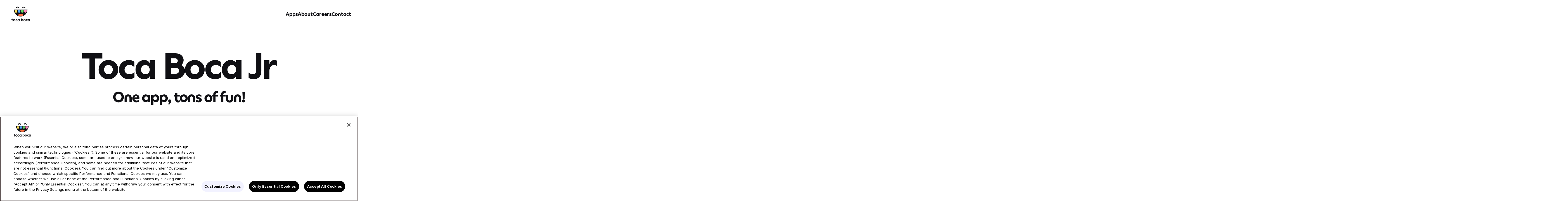

--- FILE ---
content_type: text/html; charset=utf-8
request_url: https://www.tocaboca.com/toca-boca-jr
body_size: 166790
content:
<!DOCTYPE html><html lang="en"><head><meta charSet="utf-8"/><meta name="viewport" content="width=device-width, initial-scale=1, viewport-fit=cover"/><link rel="preload" href="/_next/static/media/b2d4c622a896b76d-s.p.woff2" as="font" crossorigin="" type="font/woff2"/><link rel="preload" href="/_next/static/media/e4af272ccee01ff0-s.p.woff2" as="font" crossorigin="" type="font/woff2"/><link rel="stylesheet" href="/_next/static/css/88d093ff3170548d.css" data-precedence="next"/><link rel="stylesheet" href="/_next/static/css/dc9e6cdab37f4aa4.css" data-precedence="next"/><link rel="stylesheet" href="/_next/static/css/05182a460033c9cd.css" data-precedence="next"/><link rel="stylesheet" href="/_next/static/css/ef46db3751d8e999.css" data-precedence="next"/><link rel="stylesheet" href="/_next/static/css/c86377859f4d4fb7.css" data-precedence="next"/><link rel="stylesheet" href="/_next/static/css/9349f3b462cc41d1.css" data-precedence="next"/><link rel="stylesheet" href="/_next/static/css/5fa94e23fb58266d.css" data-precedence="next"/><link rel="stylesheet" href="/_next/static/css/12fa0d5c9be355e5.css" data-precedence="next"/><link rel="preload" as="script" fetchPriority="low" href="/_next/static/chunks/webpack-6f3e4a4e93a1e528.js"/><script src="/_next/static/chunks/fd9d1056-aae3c195ffa3f415.js" async=""></script><script src="/_next/static/chunks/2117-e091dfd8ff040b73.js" async=""></script><script src="/_next/static/chunks/main-app-2006c5b21fbf16d7.js" async=""></script><script src="/_next/static/chunks/2972-453aad6dbebd5cc6.js" async=""></script><script src="/_next/static/chunks/988-9ab7e9d21d42ffc8.js" async=""></script><script src="/_next/static/chunks/6362-ed83653da1ffbe20.js" async=""></script><script src="/_next/static/chunks/7279-83d62d7c60d86f25.js" async=""></script><script src="/_next/static/chunks/7699-012d98fdb5ae7281.js" async=""></script><script src="/_next/static/chunks/3329-541d81275d4c453b.js" async=""></script><script src="/_next/static/chunks/8003-8d9eb27c124c9dfa.js" async=""></script><script src="/_next/static/chunks/1023-154de23859e4a952.js" async=""></script><script src="/_next/static/chunks/3253-071fef7c1cd4af15.js" async=""></script><script src="/_next/static/chunks/9420-d73a71b3d92615ff.js" async=""></script><script src="/_next/static/chunks/7011-4162c687646f3bc3.js" async=""></script><script src="/_next/static/chunks/2999-b84df82425e3aabd.js" async=""></script><script src="/_next/static/chunks/8849-d4ed214515b3d6f4.js" async=""></script><script src="/_next/static/chunks/640-d977219a54d6a72b.js" async=""></script><script src="/_next/static/chunks/5396-4a677a1bbcda9d74.js" async=""></script><script src="/_next/static/chunks/3941-d3d324de104a8095.js" async=""></script><script src="/_next/static/chunks/4688-ba7f82c0d8a899b2.js" async=""></script><script src="/_next/static/chunks/2868-10e7cdc4bcc6b1a5.js" async=""></script><script src="/_next/static/chunks/2126-0caa6d3c020a7e8b.js" async=""></script><script src="/_next/static/chunks/6733-644a49e9fdf67182.js" async=""></script><script src="/_next/static/chunks/6947-69468cb0a8f6587e.js" async=""></script><script src="/_next/static/chunks/app/(site)/layout-9266f031a08c3fb2.js" async=""></script><script src="/_next/static/chunks/app/(for-parents)/layout-a8ade5acc5bfb962.js" async=""></script><script src="/_next/static/chunks/6451-53e21673c611ae0b.js" async=""></script><script src="/_next/static/chunks/4592-61cb92d8a46365a4.js" async=""></script><script src="/_next/static/chunks/3273-3c72f211d4a9e87b.js" async=""></script><script src="/_next/static/chunks/app/layout-8f74701c849d21d6.js" async=""></script><script src="/_next/static/chunks/7367b3ef-1b69a8820551be7f.js" async=""></script><script src="/_next/static/chunks/7558-21d7422199c97f53.js" async=""></script><script src="/_next/static/chunks/3389-86dd390c0048bb84.js" async=""></script><script src="/_next/static/chunks/519-b0d8e07b5dff33db.js" async=""></script><script src="/_next/static/chunks/1127-77bfd660a980d202.js" async=""></script><script src="/_next/static/chunks/app/(site)/%5Bslug%5D/page-61dcce8e98b843be.js" async=""></script><script src="/_next/static/chunks/4872-e1f254fe00239db0.js" async=""></script><script src="/_next/static/chunks/app/(kids)/layout-c92a855eb7df1b5f.js" async=""></script><link rel="preload" href="https://cdn.cookielaw.org/consent/f6cc82f1-5b76-4df3-bcc7-2959989c1024/OtAutoBlock.js" as="script"/><link rel="preload" href="https://cdn.cookielaw.org/scripttemplates/otSDKStub.js" as="script"/><title>Toca Boca Jr. - Toca Boca</title><meta name="description" content="Read more about Toca Boca Jr. a collection of Toca Boca’s much loved apps for kids 2-6. Full of fun ways to play, create, build worlds and explore!"/><meta name="robots" content="index, follow"/><meta property="og:title" content="Toca Boca Jr."/><meta property="og:description" content="Read more about Toca Boca Jr. a collection of Toca Boca’s much loved apps for kids 2-6. Full of fun ways to play, create, build worlds and explore!"/><meta property="og:site_name" content="Toca Boca"/><meta property="og:locale" content="en"/><meta property="og:image" content="https://www.datocms-assets.com/113033/1714381218-share-img.png?auto=format&amp;fit=max&amp;w=1200"/><meta property="og:image:width" content="1200"/><meta property="og:image:height" content="630"/><meta property="og:type" content="article"/><meta name="twitter:card" content="summary"/><meta name="twitter:title" content="Toca Boca Jr."/><meta name="twitter:description" content="Read more about Toca Boca Jr. a collection of Toca Boca’s much loved apps for kids 2-6. Full of fun ways to play, create, build worlds and explore!"/><meta name="twitter:image" content="https://www.datocms-assets.com/113033/1714381218-share-img.png?auto=format&amp;fit=max&amp;w=1200"/><meta name="twitter:image:width" content="1200"/><meta name="twitter:image:height" content="630"/><link rel="icon" href="/favicon.ico" type="image/x-icon" sizes="48x48"/><link rel="icon" href="https://www.datocms-assets.com/113033/1710927866-android-chrome-512x512.png?auto=format&amp;h=16&amp;w=16" sizes="16x16" type="image/png"/><link rel="icon" href="https://www.datocms-assets.com/113033/1710927866-android-chrome-512x512.png?auto=format&amp;h=32&amp;w=32" sizes="32x32" type="image/png"/><link rel="icon" href="https://www.datocms-assets.com/113033/1710927866-android-chrome-512x512.png?auto=format&amp;h=96&amp;w=96" sizes="96x96" type="image/png"/><link rel="icon" href="https://www.datocms-assets.com/113033/1710927866-android-chrome-512x512.png?auto=format&amp;h=192&amp;w=192" sizes="192x192" type="image/png"/><meta name="next-size-adjust"/><script src="/_next/static/chunks/polyfills-42372ed130431b0a.js" noModule=""></script></head><body class="__className_516c7b __variable_516c7b __variable_7a79f4"><!--$!--><template data-dgst="BAILOUT_TO_CLIENT_SIDE_RENDERING"></template><!--/$--><div class="contexts_overlay__nkYoK contexts_hidden__xX6ZL"><div class="contexts_modal___ct1H"><div class="squircle contexts_inner-external__Yhba5"><h6 class="typography_typography__wr_a7 typography_heading-lg__uvO8l typography_default__vRCos  typography_mb-0_5__T97PT    typography_center__i1STG    " style="width:100%">You are about to leave tocaboca.com</h6><p class="typography_typography__wr_a7 typography_body__M5DEr typography_default__vRCos  typography_mb-lg__mGsQU    typography_center__i1STG    " style="width:100%">You are leaving tocaboca.com, a page hosted by Toca Boca, and entering a third-party site. Toca Boca is not responsible for any personal data collected by this site, any cookies that may be used and does not control what third-parties service providers this external site uses and what they do with the information they collect.</p><div class=" grid_container__DF_RC grid_item__U7rPn grid_direction-row__3tolZ grid_justify-center__D8jib grid_items-center__D3JGm grid_wrap-wrap__cqKQ2 grid_spacing-lg__lOrsy"><button class="button_button-base__NyDc2 button_flat__Pujia button_midnight__inu49 button_button__K4_xd button_large__R8zi9  grid_parent-spacing-lg__fPeLM"><div class="button_content__R1dRn hover-content">Stay on tocaboca.com</div></button><a class=" grid_parent-spacing-lg__fPeLM"><button class="button_button-base__NyDc2 button_filled__u9cfP button_midnight__inu49 button_button__K4_xd button_large-filled__YHUC8 undefined button_large__R8zi9 button_has-end-icon___odGX"><div class="button_content__R1dRn hover-content">Go to external page</div><span data-icon-name="c" class="icon icon_icon___L1OO icon_medium__0lUA6  icon_contrast__X8hLs icon_midnight__pelPB"><!--$--><svg width="200" viewBox="0 0 24 24" fill="none" xmlns="http://www.w3.org/2000/svg" style="--half-stroke:-1;--stroke-width:2;--stroke-color:var(--color-daylight)" class="svg_stroke__GjeWS   svg_stroke-fill__LabPb "><path d="M6.5 0.75L17.22 11.47C17.2897 11.5396 17.3449 11.6222 17.3826 11.7131C17.4203 11.8041 17.4398 11.9016 17.4398 12C17.4398 12.0984 17.4203 12.1959 17.3826 12.2869C17.3449 12.3778 17.2897 12.4604 17.22 12.53L6.5 23.25" stroke="black" stroke-linecap="round" stroke-linejoin="round"></path></svg><!--/$--></span></button></a></div></div></div></div><div class="contexts_overlay__nkYoK contexts_hidden__xX6ZL"><div class="contexts_modal___ct1H"><div class="squircle contexts_kids-modal__s0ENe"><h2 class="typography_typography__wr_a7 typography_heading-lg__uvO8l typography_default__vRCos  typography_mb-1__mvbNg    typography_center__i1STG    ">Help us personalize your experience</h2><div class=" grid_container__DF_RC grid_item__U7rPn grid_direction-xs-column__rk3bd grid_direction-sm-row__iNM9y grid_justify-flex-start__GJhis grid_items-stretch__TxNZg grid_wrap-wrap__cqKQ2 grid_spacing-md__TGFE1"><div class=" grid_parent-spacing-md__W_Lp3 grid_item__U7rPn grid_direction-row__3tolZ grid_justify-flex-start__GJhis grid_items-stretch__TxNZg grid_wrap-wrap__cqKQ2 grid_xs-10__QW5VS grid_sm-6__ymMo4" style="margin:auto"><div class="squircle contexts_kids-selection__f0CvE" style="background-color:var(--color-yellow)"><div class=" grid_container__DF_RC grid_item__U7rPn grid_direction-column__ZURCV grid_justify-center__D8jib grid_items-center__D3JGm grid_wrap-nowrap__s7P_a grid_xs-true__VSakw grid_spacing-sm__l1P_5"><div class="contexts_sizer__9mQvC grid_parent-spacing-sm__46qvD"></div><div style="flex:1;display:flex;align-items:center;justify-content:center" class=" grid_parent-spacing-sm__46qvD"><button class="button_button-base__NyDc2 button_filled__u9cfP button_midnight__inu49 button_button__K4_xd button_medium-filled__Ta1IL undefined button_medium__PlXfl button_has-end-icon___odGX"><div class="button_content__R1dRn hover-content">I&#x27;m an adult</div><span data-icon-name="c" class="icon icon_icon___L1OO icon_medium__0lUA6  icon_contrast__X8hLs icon_midnight__pelPB"><!--$--><svg width="200" viewBox="0 0 24 24" fill="none" xmlns="http://www.w3.org/2000/svg" style="--half-stroke:-1;--stroke-width:2;--stroke-color:var(--color-daylight)" class="svg_stroke__GjeWS   svg_stroke-fill__LabPb "><path d="M6.5 0.75L17.22 11.47C17.2897 11.5396 17.3449 11.6222 17.3826 11.7131C17.4203 11.8041 17.4398 11.9016 17.4398 12C17.4398 12.0984 17.4203 12.1959 17.3826 12.2869C17.3449 12.3778 17.2897 12.4604 17.22 12.53L6.5 23.25" stroke="black" stroke-linecap="round" stroke-linejoin="round"></path></svg><!--/$--></span></button></div></div></div></div><div class=" grid_parent-spacing-md__W_Lp3 grid_item__U7rPn grid_direction-row__3tolZ grid_justify-flex-start__GJhis grid_items-stretch__TxNZg grid_wrap-wrap__cqKQ2 grid_xs-10__QW5VS grid_sm-6__ymMo4" style="margin:auto"><div class="squircle contexts_kids-selection__f0CvE" style="background-color:var(--color-pink)"><div class=" grid_container__DF_RC grid_item__U7rPn grid_direction-column__ZURCV grid_justify-center__D8jib grid_items-center__D3JGm grid_wrap-nowrap__s7P_a grid_xs-true__VSakw grid_spacing-sm__l1P_5"><div class="contexts_sizer__9mQvC grid_parent-spacing-sm__46qvD"></div><div style="flex:1;display:flex;align-items:center;justify-content:center" class=" grid_parent-spacing-sm__46qvD"><button class="button_button-base__NyDc2 button_filled__u9cfP button_midnight__inu49 button_button__K4_xd button_medium-filled__Ta1IL undefined button_medium__PlXfl button_has-end-icon___odGX"><div class="button_content__R1dRn hover-content">I&#x27;m a kid</div><span data-icon-name="c" class="icon icon_icon___L1OO icon_medium__0lUA6  icon_contrast__X8hLs icon_midnight__pelPB"><!--$--><svg width="200" viewBox="0 0 24 24" fill="none" xmlns="http://www.w3.org/2000/svg" style="--half-stroke:-1;--stroke-width:2;--stroke-color:var(--color-daylight)" class="svg_stroke__GjeWS   svg_stroke-fill__LabPb "><path d="M6.5 0.75L17.22 11.47C17.2897 11.5396 17.3449 11.6222 17.3826 11.7131C17.4203 11.8041 17.4398 11.9016 17.4398 12C17.4398 12.0984 17.4203 12.1959 17.3826 12.2869C17.3449 12.3778 17.2897 12.4604 17.22 12.53L6.5 23.25" stroke="black" stroke-linecap="round" stroke-linejoin="round"></path></svg><!--/$--></span></button></div></div></div></div></div></div></div></div><script>(self.__next_s=self.__next_s||[]).push(["https://cdn.cookielaw.org/consent/f6cc82f1-5b76-4df3-bcc7-2959989c1024/OtAutoBlock.js",{"type":"text/javascript","async":true}])</script><script>(self.__next_s=self.__next_s||[]).push(["https://cdn.cookielaw.org/scripttemplates/otSDKStub.js",{"type":"text/javascript","data-domain-script":"f6cc82f1-5b76-4df3-bcc7-2959989c1024","async":true,"id":"one-trust-stub"}])</script><script>(self.__next_s=self.__next_s||[]).push([0,{"type":"text/javascript","async":true,"children":"function OptanonWrapper() {}","id":"one-trust-optanon-wrapper"}])</script><nav class="navigation_horizontal-navigation__vxadU navigation_fixed___Dq4v navigation_transition__b5Vvy navigation_show__Klyj_ "><div class=" grid_container__DF_RC grid_item__U7rPn grid_direction-row__3tolZ grid_justify-space-between__j55zj grid_items-center__D3JGm grid_wrap-wrap__cqKQ2 grid_spacing-sm__l1P_5"><a aria-label="Navigate to home page" class=" grid_parent-spacing-sm__46qvD" href="/"><!--$--><svg width="100px" height="100px" viewBox="0 0 150 130" fill="none" xmlns="http://www.w3.org/2000/svg" class="    "><g clip-path="url(#logo-primary_svg__clip0_2_138)"><path d="M83.4316 31.3651C84.8284 27.9084 88.0998 25.6737 91.7651 25.6737C95.4303 25.6737 98.7018 27.9071 100.099 31.3651C100.524 32.4207 100.032 33.6284 98.9975 34.0626C98.7451 34.1692 98.4839 34.2186 98.2264 34.2186C97.4299 34.2186 96.6754 33.7363 96.353 32.9394C95.5845 31.0362 93.7838 29.8064 91.7651 29.8064C89.7464 29.8064 87.9456 31.0362 87.1771 32.9394C86.8547 33.7363 86.1003 34.2186 85.3037 34.2186C85.0463 34.2186 84.785 34.1679 84.5327 34.0626C83.4979 33.6284 83.0059 32.4194 83.4316 31.3651ZM111.321 41.6013H38.6801C38.6801 62.0633 54.9418 78.65 75 78.65C95.0582 78.65 111.32 62.062 111.32 41.6013H111.321ZM51.0064 34.0626C51.2587 34.1692 51.52 34.2186 51.7774 34.2186C52.5739 34.2186 53.3284 33.7363 53.6508 32.9394C54.4193 31.0362 56.2201 29.8064 58.2388 29.8064C60.2574 29.8064 62.0582 31.0362 62.8267 32.9394C63.1491 33.7363 63.9036 34.2186 64.7001 34.2186C64.9575 34.2186 65.2188 34.1679 65.4711 34.0626C66.5059 33.6284 66.9979 32.4194 66.5722 31.3651C65.1754 27.9084 61.904 25.6737 58.2388 25.6737C54.5735 25.6737 51.302 27.9071 49.9053 31.3651C49.4796 32.4207 49.9715 33.6284 51.0064 34.0626ZM46.7332 98.2722C46.7332 101.695 44.0671 104.324 40.667 104.324C37.2668 104.324 34.5994 101.694 34.5994 98.2722C34.5994 94.8506 37.2222 92.1973 40.667 92.1973C44.1117 92.1973 46.7332 94.8038 46.7332 98.2722ZM43.3331 98.2722C43.3331 96.5497 42.1772 95.303 40.667 95.303C39.1568 95.303 37.9996 96.5497 37.9996 98.2722C37.9996 99.9947 39.1555 101.219 40.667 101.219C42.1784 101.219 43.3331 99.9726 43.3331 98.2722ZM53.8305 101.219C52.1419 101.219 50.8305 99.9726 50.8305 98.2722C50.8305 96.5718 52.1419 95.303 53.8305 95.303C54.9864 95.303 56.0531 95.7333 56.8968 96.7304V93.3309C55.9639 92.4924 54.585 92.1973 53.6521 92.1973C50.0518 92.1973 47.4291 94.5997 47.4291 98.2722C47.4291 101.945 50.0518 104.324 53.6521 104.324C54.5416 104.324 55.9856 104.029 56.963 103.168V99.7451C56.1627 100.675 55.0514 101.218 53.8292 101.218L53.8305 101.219ZM30.26 89.4101H26.9044V92.4703H25.1712V95.303H26.9044V99.3382C26.9044 102.761 28.8594 104.325 31.3713 104.325C32.127 104.325 33.0153 104.143 33.794 103.849V100.88C33.3721 101.13 32.8165 101.334 32.0378 101.334C31.1495 101.334 30.26 100.721 30.26 99.1575V95.3043H33.794V92.4716H30.26V89.4114V89.4101ZM124.83 92.4703V104.052H121.496V102.421C120.83 103.667 119.607 104.325 118.118 104.325C115.118 104.325 112.74 101.764 112.74 98.2735C112.74 94.783 115.118 92.1986 118.118 92.1986C119.606 92.1986 120.828 92.8564 121.496 94.1031V92.4716H124.83V92.4703ZM121.496 98.2722C121.496 96.5497 120.34 95.303 118.829 95.303C117.317 95.303 116.14 96.5497 116.14 98.2722C116.14 99.9947 117.34 101.219 118.829 101.219C120.317 101.219 121.496 99.9726 121.496 98.2722ZM108.784 101.219C107.095 101.219 105.784 99.9726 105.784 98.2722C105.784 96.5718 107.095 95.303 108.784 95.303C109.94 95.303 111.006 95.7333 111.85 96.7304V93.3309C110.917 92.4924 109.538 92.1973 108.605 92.1973C105.005 92.1973 102.382 94.5997 102.382 98.2722C102.382 101.945 105.005 104.324 108.605 104.324C109.495 104.324 110.939 104.029 111.916 103.168V99.7451C111.116 100.675 110.005 101.218 108.783 101.218L108.784 101.219ZM66.5416 92.4703H69.8755V104.052H66.5416V102.421C65.8751 103.667 64.6529 104.325 63.1631 104.325C60.1631 104.325 57.7851 101.764 57.7851 98.2735C57.7851 94.783 60.1631 92.1986 63.1631 92.1986C64.6517 92.1986 65.8738 92.8564 66.5416 94.1031V92.4716V92.4703ZM66.5416 98.2722C66.5416 96.5497 65.3857 95.303 63.8743 95.303C62.3628 95.303 61.1852 96.5497 61.1852 98.2722C61.1852 99.9947 62.3857 101.219 63.8743 101.219C65.3628 101.219 66.5416 99.9726 66.5416 98.2722ZM88.8492 98.2722C88.8492 101.763 86.4941 104.324 83.4928 104.324C82.0042 104.324 80.8037 103.666 80.1372 102.465V104.051H76.7816V89.4088H80.1372V94.055C80.8037 92.8538 82.0042 92.196 83.4928 92.196C86.4928 92.196 88.8492 94.757 88.8492 98.2709V98.2722ZM85.449 98.2722C85.449 96.5497 84.2931 95.303 82.7817 95.303C81.2702 95.303 80.1372 96.5497 80.1372 98.2722C80.1372 99.9947 81.2931 101.219 82.7817 101.219C84.2702 101.219 85.449 99.9726 85.449 98.2722ZM101.686 98.2722C101.686 101.695 99.0204 104.324 95.6202 104.324C92.22 104.324 89.5527 101.694 89.5527 98.2722C89.5527 94.8506 92.1754 92.1973 95.6202 92.1973C99.065 92.1973 101.686 94.8038 101.686 98.2722ZM98.2863 98.2722C98.2863 96.5497 97.1304 95.303 95.6202 95.303C94.11 95.303 92.9528 96.5497 92.9528 98.2722C92.9528 99.9947 94.1087 101.219 95.6202 101.219C97.1317 101.219 98.2863 99.9726 98.2863 98.2722Z" fill="#101014"></path><path d="M61.9511 73.1146C61.1954 72.7883 60.4537 72.4347 59.7272 72.0564C62.9592 66.9435 68.5921 63.557 75 63.557C81.4078 63.557 87.0407 66.9435 90.2727 72.0564C89.5463 72.436 88.8046 72.7883 88.0488 73.1146C83.9171 74.8969 79.5267 75.8004 75 75.8004C70.4732 75.8004 66.0828 74.8969 61.9511 73.1146Z" fill="#FF7040"></path><path d="M56.8407 50.8625C56.8407 54.7976 53.7132 57.9878 49.8556 57.9878C45.9979 57.9878 42.8704 54.7976 42.8704 50.8625V44.4496H56.8407V50.8625Z" fill="#FFE359"></path><path d="M73.6045 50.8625C73.6045 54.7976 70.477 57.9878 66.6193 57.9878C62.7617 57.9878 59.6342 54.7976 59.6342 50.8625V44.4496H73.6045V50.8625Z" fill="#59ACFF"></path><path d="M90.3683 50.8625C90.3683 54.7976 87.2408 57.9878 83.3831 57.9878C79.5255 57.9878 76.398 54.7976 76.398 50.8625V44.4496H90.3683V50.8625Z" fill="#62D962"></path><path d="M107.132 50.8625C107.132 54.7976 104.005 57.9878 100.147 57.9878C96.2893 57.9878 93.1619 54.7976 93.1619 50.8625V44.4496H107.132V50.8625Z" fill="#FF8CBC"></path></g><defs><clipPath id="logo-primary_svg__clip0_2_138"><rect width="150" height="130" fill="white"></rect></clipPath></defs></svg><!--/$--></a><div class="navigation_links__Zswc_ grid_parent-spacing-sm__46qvD"><a title="Apps" class=" dynamic-link_hover-link__ZZDnt " href="/apps"><button class="button_button-base__NyDc2 button_flat__Pujia button_midnight__inu49 button_button__K4_xd button_large__R8zi9"><div class="button_content__R1dRn hover-content">Apps</div></button></a><a title="About" class=" dynamic-link_hover-link__ZZDnt " href="/about"><button class="button_button-base__NyDc2 button_flat__Pujia button_midnight__inu49 button_button__K4_xd button_large__R8zi9"><div class="button_content__R1dRn hover-content">About</div></button></a><a title="Careers" class=" dynamic-link_hover-link__ZZDnt " href="/careers"><button class="button_button-base__NyDc2 button_flat__Pujia button_midnight__inu49 button_button__K4_xd button_large__R8zi9"><div class="button_content__R1dRn hover-content">Careers</div></button></a><a title="Contact" class=" dynamic-link_hover-link__ZZDnt " href="/contact"><button class="button_button-base__NyDc2 button_flat__Pujia button_midnight__inu49 button_button__K4_xd button_large__R8zi9"><div class="button_content__R1dRn hover-content">Contact</div></button></a></div></div></nav><nav class="navigation_sidebar-navigation__tHtUP navigation_fixed___Dq4v navigation_transition__b5Vvy navigation_show__Klyj_ "><div class=" grid_container__DF_RC grid_item__U7rPn grid_direction-row__3tolZ grid_justify-space-between__j55zj grid_items-center__D3JGm grid_wrap-wrap__cqKQ2 grid_spacing-sm__l1P_5"><a aria-label="Navigate to home page" href="/"><!--$--><svg width="100px" height="100px" viewBox="0 0 150 130" fill="none" xmlns="http://www.w3.org/2000/svg" class="    "><g clip-path="url(#logo-primary_svg__clip0_2_138)"><path d="M83.4316 31.3651C84.8284 27.9084 88.0998 25.6737 91.7651 25.6737C95.4303 25.6737 98.7018 27.9071 100.099 31.3651C100.524 32.4207 100.032 33.6284 98.9975 34.0626C98.7451 34.1692 98.4839 34.2186 98.2264 34.2186C97.4299 34.2186 96.6754 33.7363 96.353 32.9394C95.5845 31.0362 93.7838 29.8064 91.7651 29.8064C89.7464 29.8064 87.9456 31.0362 87.1771 32.9394C86.8547 33.7363 86.1003 34.2186 85.3037 34.2186C85.0463 34.2186 84.785 34.1679 84.5327 34.0626C83.4979 33.6284 83.0059 32.4194 83.4316 31.3651ZM111.321 41.6013H38.6801C38.6801 62.0633 54.9418 78.65 75 78.65C95.0582 78.65 111.32 62.062 111.32 41.6013H111.321ZM51.0064 34.0626C51.2587 34.1692 51.52 34.2186 51.7774 34.2186C52.5739 34.2186 53.3284 33.7363 53.6508 32.9394C54.4193 31.0362 56.2201 29.8064 58.2388 29.8064C60.2574 29.8064 62.0582 31.0362 62.8267 32.9394C63.1491 33.7363 63.9036 34.2186 64.7001 34.2186C64.9575 34.2186 65.2188 34.1679 65.4711 34.0626C66.5059 33.6284 66.9979 32.4194 66.5722 31.3651C65.1754 27.9084 61.904 25.6737 58.2388 25.6737C54.5735 25.6737 51.302 27.9071 49.9053 31.3651C49.4796 32.4207 49.9715 33.6284 51.0064 34.0626ZM46.7332 98.2722C46.7332 101.695 44.0671 104.324 40.667 104.324C37.2668 104.324 34.5994 101.694 34.5994 98.2722C34.5994 94.8506 37.2222 92.1973 40.667 92.1973C44.1117 92.1973 46.7332 94.8038 46.7332 98.2722ZM43.3331 98.2722C43.3331 96.5497 42.1772 95.303 40.667 95.303C39.1568 95.303 37.9996 96.5497 37.9996 98.2722C37.9996 99.9947 39.1555 101.219 40.667 101.219C42.1784 101.219 43.3331 99.9726 43.3331 98.2722ZM53.8305 101.219C52.1419 101.219 50.8305 99.9726 50.8305 98.2722C50.8305 96.5718 52.1419 95.303 53.8305 95.303C54.9864 95.303 56.0531 95.7333 56.8968 96.7304V93.3309C55.9639 92.4924 54.585 92.1973 53.6521 92.1973C50.0518 92.1973 47.4291 94.5997 47.4291 98.2722C47.4291 101.945 50.0518 104.324 53.6521 104.324C54.5416 104.324 55.9856 104.029 56.963 103.168V99.7451C56.1627 100.675 55.0514 101.218 53.8292 101.218L53.8305 101.219ZM30.26 89.4101H26.9044V92.4703H25.1712V95.303H26.9044V99.3382C26.9044 102.761 28.8594 104.325 31.3713 104.325C32.127 104.325 33.0153 104.143 33.794 103.849V100.88C33.3721 101.13 32.8165 101.334 32.0378 101.334C31.1495 101.334 30.26 100.721 30.26 99.1575V95.3043H33.794V92.4716H30.26V89.4114V89.4101ZM124.83 92.4703V104.052H121.496V102.421C120.83 103.667 119.607 104.325 118.118 104.325C115.118 104.325 112.74 101.764 112.74 98.2735C112.74 94.783 115.118 92.1986 118.118 92.1986C119.606 92.1986 120.828 92.8564 121.496 94.1031V92.4716H124.83V92.4703ZM121.496 98.2722C121.496 96.5497 120.34 95.303 118.829 95.303C117.317 95.303 116.14 96.5497 116.14 98.2722C116.14 99.9947 117.34 101.219 118.829 101.219C120.317 101.219 121.496 99.9726 121.496 98.2722ZM108.784 101.219C107.095 101.219 105.784 99.9726 105.784 98.2722C105.784 96.5718 107.095 95.303 108.784 95.303C109.94 95.303 111.006 95.7333 111.85 96.7304V93.3309C110.917 92.4924 109.538 92.1973 108.605 92.1973C105.005 92.1973 102.382 94.5997 102.382 98.2722C102.382 101.945 105.005 104.324 108.605 104.324C109.495 104.324 110.939 104.029 111.916 103.168V99.7451C111.116 100.675 110.005 101.218 108.783 101.218L108.784 101.219ZM66.5416 92.4703H69.8755V104.052H66.5416V102.421C65.8751 103.667 64.6529 104.325 63.1631 104.325C60.1631 104.325 57.7851 101.764 57.7851 98.2735C57.7851 94.783 60.1631 92.1986 63.1631 92.1986C64.6517 92.1986 65.8738 92.8564 66.5416 94.1031V92.4716V92.4703ZM66.5416 98.2722C66.5416 96.5497 65.3857 95.303 63.8743 95.303C62.3628 95.303 61.1852 96.5497 61.1852 98.2722C61.1852 99.9947 62.3857 101.219 63.8743 101.219C65.3628 101.219 66.5416 99.9726 66.5416 98.2722ZM88.8492 98.2722C88.8492 101.763 86.4941 104.324 83.4928 104.324C82.0042 104.324 80.8037 103.666 80.1372 102.465V104.051H76.7816V89.4088H80.1372V94.055C80.8037 92.8538 82.0042 92.196 83.4928 92.196C86.4928 92.196 88.8492 94.757 88.8492 98.2709V98.2722ZM85.449 98.2722C85.449 96.5497 84.2931 95.303 82.7817 95.303C81.2702 95.303 80.1372 96.5497 80.1372 98.2722C80.1372 99.9947 81.2931 101.219 82.7817 101.219C84.2702 101.219 85.449 99.9726 85.449 98.2722ZM101.686 98.2722C101.686 101.695 99.0204 104.324 95.6202 104.324C92.22 104.324 89.5527 101.694 89.5527 98.2722C89.5527 94.8506 92.1754 92.1973 95.6202 92.1973C99.065 92.1973 101.686 94.8038 101.686 98.2722ZM98.2863 98.2722C98.2863 96.5497 97.1304 95.303 95.6202 95.303C94.11 95.303 92.9528 96.5497 92.9528 98.2722C92.9528 99.9947 94.1087 101.219 95.6202 101.219C97.1317 101.219 98.2863 99.9726 98.2863 98.2722Z" fill="#101014"></path><path d="M61.9511 73.1146C61.1954 72.7883 60.4537 72.4347 59.7272 72.0564C62.9592 66.9435 68.5921 63.557 75 63.557C81.4078 63.557 87.0407 66.9435 90.2727 72.0564C89.5463 72.436 88.8046 72.7883 88.0488 73.1146C83.9171 74.8969 79.5267 75.8004 75 75.8004C70.4732 75.8004 66.0828 74.8969 61.9511 73.1146Z" fill="#FF7040"></path><path d="M56.8407 50.8625C56.8407 54.7976 53.7132 57.9878 49.8556 57.9878C45.9979 57.9878 42.8704 54.7976 42.8704 50.8625V44.4496H56.8407V50.8625Z" fill="#FFE359"></path><path d="M73.6045 50.8625C73.6045 54.7976 70.477 57.9878 66.6193 57.9878C62.7617 57.9878 59.6342 54.7976 59.6342 50.8625V44.4496H73.6045V50.8625Z" fill="#59ACFF"></path><path d="M90.3683 50.8625C90.3683 54.7976 87.2408 57.9878 83.3831 57.9878C79.5255 57.9878 76.398 54.7976 76.398 50.8625V44.4496H90.3683V50.8625Z" fill="#62D962"></path><path d="M107.132 50.8625C107.132 54.7976 104.005 57.9878 100.147 57.9878C96.2893 57.9878 93.1619 54.7976 93.1619 50.8625V44.4496H107.132V50.8625Z" fill="#FF8CBC"></path></g><defs><clipPath id="logo-primary_svg__clip0_2_138"><rect width="150" height="130" fill="white"></rect></clipPath></defs></svg><!--/$--></a><button class="button_button-base__NyDc2 button_flat__Pujia button_midnight__inu49 button_button__K4_xd button_large__R8zi9"><div class="button_content__R1dRn hover-content">Menu</div></button><div class="navigation_full-menu__l_ukY navigation_bg-pink__EjB2a" style="transform:translateY(-100%) translateZ(0)"><div class="navigation_scroll__f1tjo"><div class="navigation_mobile-navigation__RGBd5 navigation_bg-pink__EjB2a navigation_sticky__4KA4T"><div class=" grid_container__DF_RC grid_item__U7rPn grid_direction-row__3tolZ grid_justify-space-between__j55zj grid_items-center__D3JGm grid_wrap-wrap__cqKQ2 grid_spacing-sm__l1P_5"><a class=" grid_parent-spacing-sm__46qvD" href="/"><!--$--><svg width="100px" height="100px" viewBox="0 0 150 130" fill="none" xmlns="http://www.w3.org/2000/svg" class="    "><g clip-path="url(#logo-primary_svg__clip0_2_138)"><path d="M83.4316 31.3651C84.8284 27.9084 88.0998 25.6737 91.7651 25.6737C95.4303 25.6737 98.7018 27.9071 100.099 31.3651C100.524 32.4207 100.032 33.6284 98.9975 34.0626C98.7451 34.1692 98.4839 34.2186 98.2264 34.2186C97.4299 34.2186 96.6754 33.7363 96.353 32.9394C95.5845 31.0362 93.7838 29.8064 91.7651 29.8064C89.7464 29.8064 87.9456 31.0362 87.1771 32.9394C86.8547 33.7363 86.1003 34.2186 85.3037 34.2186C85.0463 34.2186 84.785 34.1679 84.5327 34.0626C83.4979 33.6284 83.0059 32.4194 83.4316 31.3651ZM111.321 41.6013H38.6801C38.6801 62.0633 54.9418 78.65 75 78.65C95.0582 78.65 111.32 62.062 111.32 41.6013H111.321ZM51.0064 34.0626C51.2587 34.1692 51.52 34.2186 51.7774 34.2186C52.5739 34.2186 53.3284 33.7363 53.6508 32.9394C54.4193 31.0362 56.2201 29.8064 58.2388 29.8064C60.2574 29.8064 62.0582 31.0362 62.8267 32.9394C63.1491 33.7363 63.9036 34.2186 64.7001 34.2186C64.9575 34.2186 65.2188 34.1679 65.4711 34.0626C66.5059 33.6284 66.9979 32.4194 66.5722 31.3651C65.1754 27.9084 61.904 25.6737 58.2388 25.6737C54.5735 25.6737 51.302 27.9071 49.9053 31.3651C49.4796 32.4207 49.9715 33.6284 51.0064 34.0626ZM46.7332 98.2722C46.7332 101.695 44.0671 104.324 40.667 104.324C37.2668 104.324 34.5994 101.694 34.5994 98.2722C34.5994 94.8506 37.2222 92.1973 40.667 92.1973C44.1117 92.1973 46.7332 94.8038 46.7332 98.2722ZM43.3331 98.2722C43.3331 96.5497 42.1772 95.303 40.667 95.303C39.1568 95.303 37.9996 96.5497 37.9996 98.2722C37.9996 99.9947 39.1555 101.219 40.667 101.219C42.1784 101.219 43.3331 99.9726 43.3331 98.2722ZM53.8305 101.219C52.1419 101.219 50.8305 99.9726 50.8305 98.2722C50.8305 96.5718 52.1419 95.303 53.8305 95.303C54.9864 95.303 56.0531 95.7333 56.8968 96.7304V93.3309C55.9639 92.4924 54.585 92.1973 53.6521 92.1973C50.0518 92.1973 47.4291 94.5997 47.4291 98.2722C47.4291 101.945 50.0518 104.324 53.6521 104.324C54.5416 104.324 55.9856 104.029 56.963 103.168V99.7451C56.1627 100.675 55.0514 101.218 53.8292 101.218L53.8305 101.219ZM30.26 89.4101H26.9044V92.4703H25.1712V95.303H26.9044V99.3382C26.9044 102.761 28.8594 104.325 31.3713 104.325C32.127 104.325 33.0153 104.143 33.794 103.849V100.88C33.3721 101.13 32.8165 101.334 32.0378 101.334C31.1495 101.334 30.26 100.721 30.26 99.1575V95.3043H33.794V92.4716H30.26V89.4114V89.4101ZM124.83 92.4703V104.052H121.496V102.421C120.83 103.667 119.607 104.325 118.118 104.325C115.118 104.325 112.74 101.764 112.74 98.2735C112.74 94.783 115.118 92.1986 118.118 92.1986C119.606 92.1986 120.828 92.8564 121.496 94.1031V92.4716H124.83V92.4703ZM121.496 98.2722C121.496 96.5497 120.34 95.303 118.829 95.303C117.317 95.303 116.14 96.5497 116.14 98.2722C116.14 99.9947 117.34 101.219 118.829 101.219C120.317 101.219 121.496 99.9726 121.496 98.2722ZM108.784 101.219C107.095 101.219 105.784 99.9726 105.784 98.2722C105.784 96.5718 107.095 95.303 108.784 95.303C109.94 95.303 111.006 95.7333 111.85 96.7304V93.3309C110.917 92.4924 109.538 92.1973 108.605 92.1973C105.005 92.1973 102.382 94.5997 102.382 98.2722C102.382 101.945 105.005 104.324 108.605 104.324C109.495 104.324 110.939 104.029 111.916 103.168V99.7451C111.116 100.675 110.005 101.218 108.783 101.218L108.784 101.219ZM66.5416 92.4703H69.8755V104.052H66.5416V102.421C65.8751 103.667 64.6529 104.325 63.1631 104.325C60.1631 104.325 57.7851 101.764 57.7851 98.2735C57.7851 94.783 60.1631 92.1986 63.1631 92.1986C64.6517 92.1986 65.8738 92.8564 66.5416 94.1031V92.4716V92.4703ZM66.5416 98.2722C66.5416 96.5497 65.3857 95.303 63.8743 95.303C62.3628 95.303 61.1852 96.5497 61.1852 98.2722C61.1852 99.9947 62.3857 101.219 63.8743 101.219C65.3628 101.219 66.5416 99.9726 66.5416 98.2722ZM88.8492 98.2722C88.8492 101.763 86.4941 104.324 83.4928 104.324C82.0042 104.324 80.8037 103.666 80.1372 102.465V104.051H76.7816V89.4088H80.1372V94.055C80.8037 92.8538 82.0042 92.196 83.4928 92.196C86.4928 92.196 88.8492 94.757 88.8492 98.2709V98.2722ZM85.449 98.2722C85.449 96.5497 84.2931 95.303 82.7817 95.303C81.2702 95.303 80.1372 96.5497 80.1372 98.2722C80.1372 99.9947 81.2931 101.219 82.7817 101.219C84.2702 101.219 85.449 99.9726 85.449 98.2722ZM101.686 98.2722C101.686 101.695 99.0204 104.324 95.6202 104.324C92.22 104.324 89.5527 101.694 89.5527 98.2722C89.5527 94.8506 92.1754 92.1973 95.6202 92.1973C99.065 92.1973 101.686 94.8038 101.686 98.2722ZM98.2863 98.2722C98.2863 96.5497 97.1304 95.303 95.6202 95.303C94.11 95.303 92.9528 96.5497 92.9528 98.2722C92.9528 99.9947 94.1087 101.219 95.6202 101.219C97.1317 101.219 98.2863 99.9726 98.2863 98.2722Z" fill="#101014"></path><path d="M61.9511 73.1146C61.1954 72.7883 60.4537 72.4347 59.7272 72.0564C62.9592 66.9435 68.5921 63.557 75 63.557C81.4078 63.557 87.0407 66.9435 90.2727 72.0564C89.5463 72.436 88.8046 72.7883 88.0488 73.1146C83.9171 74.8969 79.5267 75.8004 75 75.8004C70.4732 75.8004 66.0828 74.8969 61.9511 73.1146Z" fill="#FF7040"></path><path d="M56.8407 50.8625C56.8407 54.7976 53.7132 57.9878 49.8556 57.9878C45.9979 57.9878 42.8704 54.7976 42.8704 50.8625V44.4496H56.8407V50.8625Z" fill="#FFE359"></path><path d="M73.6045 50.8625C73.6045 54.7976 70.477 57.9878 66.6193 57.9878C62.7617 57.9878 59.6342 54.7976 59.6342 50.8625V44.4496H73.6045V50.8625Z" fill="#59ACFF"></path><path d="M90.3683 50.8625C90.3683 54.7976 87.2408 57.9878 83.3831 57.9878C79.5255 57.9878 76.398 54.7976 76.398 50.8625V44.4496H90.3683V50.8625Z" fill="#62D962"></path><path d="M107.132 50.8625C107.132 54.7976 104.005 57.9878 100.147 57.9878C96.2893 57.9878 93.1619 54.7976 93.1619 50.8625V44.4496H107.132V50.8625Z" fill="#FF8CBC"></path></g><defs><clipPath id="logo-primary_svg__clip0_2_138"><rect width="150" height="130" fill="white"></rect></clipPath></defs></svg><!--/$--></a><button class="button_button-base__NyDc2 button_flat__Pujia button_midnight__inu49 button_button__K4_xd button_large__R8zi9 button_has-end-icon___odGX  grid_parent-spacing-sm__46qvD"><div class="button_content__R1dRn hover-content">Close</div><span data-icon-name="c" class="icon icon_icon___L1OO icon_medium__0lUA6  icon_midnight__pelPB"><!--$--><svg width="200" viewBox="0 0 16 16" fill="none" xmlns="http://www.w3.org/2000/svg" style="--half-stroke:-1;--stroke-width:2;--stroke-color:var(--color-midnight)" class="svg_stroke__GjeWS svg_static-stroke__8IYc6  svg_stroke-fill__LabPb "><path d="M0.5 15.4993L15.5 0.499329" stroke="#F2F2FF"></path><path d="M15.5 15.4993L0.5 0.499329" stroke="#F2F2FF"></path></svg><!--/$--></span></button></div></div><div class="navigation_full-menu-fixes__MtZlc"><div class=" grid_container__DF_RC grid_item__U7rPn grid_direction-column__ZURCV grid_justify-flex-start__GJhis grid_items-flex-start__sdgT0 grid_wrap-wrap__cqKQ2" style="margin-bottom:var(--space-md)"><a title="Apps" class="navigation_mobile-link__9xfyk  " href="/apps"><h3 class="typography_typography__wr_a7 typography_heading-xl__4MqO_ typography_default__vRCos          ">Apps</h3></a><a title="About" class="navigation_mobile-link__9xfyk  " href="/about"><h3 class="typography_typography__wr_a7 typography_heading-xl__4MqO_ typography_default__vRCos          ">About</h3></a><a title="Careers" class="navigation_mobile-link__9xfyk  " href="/careers"><h3 class="typography_typography__wr_a7 typography_heading-xl__4MqO_ typography_default__vRCos          ">Careers</h3></a><a title="Contact" class="navigation_mobile-link__9xfyk  " href="/contact"><h3 class="typography_typography__wr_a7 typography_heading-xl__4MqO_ typography_default__vRCos          ">Contact</h3></a></div><div class=" grid_container__DF_RC grid_item__U7rPn grid_direction-row__3tolZ grid_justify-flex-start__GJhis grid_items-stretch__TxNZg grid_wrap-wrap__cqKQ2 grid_spacing-xs__v0E6h" style="margin-top:auto"><div class="navigation_flex__zaiUV grid_parent-spacing-xs__3mpJf grid_item__U7rPn grid_direction-row__3tolZ grid_justify-flex-start__GJhis grid_items-stretch__TxNZg grid_wrap-wrap__cqKQ2 grid_xs-6__Dob9s"><div role="button" class="navigation_mobile-link__9xfyk  "><h5 class="typography_typography__wr_a7 typography_heading-md__tHnX_ typography_default__vRCos     navigation_flex__zaiUV     "><!--$--><svg width="1em" viewBox="0 0 24 24" fill="none" xmlns="http://www.w3.org/2000/svg" style="margin-right:var(--space-xs)" class="    "><path d="M7.67994 1.44C4.23953 1.44 1.43994 4.23959 1.43994 7.68V16.32C1.43994 19.7604 4.23953 22.56 7.67994 22.56H16.3199C19.7603 22.56 22.5599 19.7604 22.5599 16.32V7.68C22.5599 4.23959 19.7603 1.44 16.3199 1.44H7.67994ZM7.67994 2.4H16.3199C19.2415 2.4 21.5999 4.75849 21.5999 7.68V16.32C21.5999 19.2415 19.2415 21.6 16.3199 21.6H7.67994C4.75843 21.6 2.39994 19.2415 2.39994 16.32V7.68C2.39994 4.75849 4.75843 2.4 7.67994 2.4ZM17.7599 5.28C17.5053 5.28 17.2612 5.38115 17.0811 5.56118C16.9011 5.74122 16.7999 5.98539 16.7999 6.24C16.7999 6.49461 16.9011 6.73879 17.0811 6.91883C17.2612 7.09886 17.5053 7.2 17.7599 7.2C18.0145 7.2 18.2587 7.09886 18.4388 6.91883C18.6188 6.73879 18.7199 6.49461 18.7199 6.24C18.7199 5.98539 18.6188 5.74122 18.4388 5.56118C18.2587 5.38115 18.0145 5.28 17.7599 5.28ZM11.9999 6.72C9.08956 6.72 6.71994 9.08962 6.71994 12C6.71994 14.9104 9.08956 17.28 11.9999 17.28C14.9103 17.28 17.2799 14.9104 17.2799 12C17.2799 9.08962 14.9103 6.72 11.9999 6.72ZM11.9999 7.68C14.3915 7.68 16.3199 9.60845 16.3199 12C16.3199 14.3916 14.3915 16.32 11.9999 16.32C9.60839 16.32 7.67994 14.3916 7.67994 12C7.67994 9.60845 9.60839 7.68 11.9999 7.68Z" fill="black"></path></svg><!--/$-->Instagram</h5></div></div><div class="navigation_flex__zaiUV grid_parent-spacing-xs__3mpJf grid_item__U7rPn grid_direction-row__3tolZ grid_justify-flex-start__GJhis grid_items-stretch__TxNZg grid_wrap-wrap__cqKQ2 grid_xs-6__Dob9s"><div role="button" class="navigation_mobile-link__9xfyk  "><h5 class="typography_typography__wr_a7 typography_heading-md__tHnX_ typography_default__vRCos     navigation_flex__zaiUV     "><!--$--><svg width="1em" viewBox="0 0 24 24" fill="none" xmlns="http://www.w3.org/2000/svg" style="margin-right:var(--space-xs)" class="    "><path d="M19.9068 6.15392C18.8182 5.91897 17.8326 5.33932 17.0934 4.49947C16.3542 3.65962 15.9002 2.60349 15.7976 1.48504V1H12.0426V16.0372C12.0403 16.7029 11.8313 17.3512 11.4451 17.8909C11.0588 18.4306 10.5147 18.8346 9.88912 19.0461C9.26358 19.2577 8.58807 19.2661 7.95753 19.0703C7.32698 18.8744 6.7731 18.4841 6.3737 17.9543C5.9681 17.4156 5.74311 16.7605 5.73134 16.084C5.71958 15.4075 5.92165 14.7449 6.30827 14.1921C6.69488 13.6394 7.24593 13.2252 7.88151 13.0098C8.51709 12.7943 9.20415 12.7888 9.84307 12.9939V9.14443C8.41832 8.94569 6.96764 9.20129 5.69394 9.87547C4.42024 10.5497 3.38723 11.6087 2.73939 12.9045C2.09156 14.2003 1.8613 15.668 2.08084 17.1023C2.30037 18.5367 2.95871 19.8659 3.96378 20.9041C4.92225 21.8937 6.15122 22.5726 7.49381 22.8543C8.83641 23.1359 10.2317 23.0074 11.5016 22.4853C12.7715 21.9631 13.8585 21.071 14.6236 19.9227C15.3888 18.7744 15.7975 17.4221 15.7976 16.0383V8.35474C17.3151 9.44946 19.1346 10.0365 21 10.0331V6.26831C20.6326 6.26877 20.2662 6.23043 19.9068 6.15392Z" fill="black"></path></svg><!--/$-->TikTok</h5></div></div><div class="navigation_flex__zaiUV grid_parent-spacing-xs__3mpJf grid_item__U7rPn grid_direction-row__3tolZ grid_justify-flex-start__GJhis grid_items-stretch__TxNZg grid_wrap-wrap__cqKQ2 grid_xs-6__Dob9s"><div role="button" class="navigation_mobile-link__9xfyk  "><h5 class="typography_typography__wr_a7 typography_heading-md__tHnX_ typography_default__vRCos     navigation_flex__zaiUV     "><!--$--><svg width="1em" viewBox="0 0 24 24" fill="none" xmlns="http://www.w3.org/2000/svg" style="margin-right:var(--space-xs)" class="    "><g clip-path="url(#facebook_svg__clip0_50_11653)"><path fill-rule="evenodd" clip-rule="evenodd" d="M0 12C0 17.94 4.32 22.86 10.02 23.88L10.0909 23.822C10.0873 23.8213 10.0837 23.8207 10.0801 23.82V15.36H7.08008V12H10.0801V9.35999C10.0801 6.35999 12.0001 4.67999 14.7601 4.67999C15.6001 4.67999 16.5601 4.79999 17.4001 4.91999V7.97999H15.8401C14.4001 7.97999 14.0401 8.69999 14.0401 9.65999V12H17.2201L16.6801 15.36H14.0401V23.82C14.0035 23.8266 13.9669 23.8331 13.9304 23.8394L13.98 23.88C19.68 22.86 24 17.94 24 12C24 5.4 18.6 0 12 0C5.4 0 0 5.4 0 12Z" fill="#101014"></path></g><defs><clipPath id="facebook_svg__clip0_50_11653"><rect width="24" height="24" fill="white"></rect></clipPath></defs></svg><!--/$-->Facebook</h5></div></div><div class="navigation_flex__zaiUV grid_parent-spacing-xs__3mpJf grid_item__U7rPn grid_direction-row__3tolZ grid_justify-flex-start__GJhis grid_items-stretch__TxNZg grid_wrap-wrap__cqKQ2 grid_xs-6__Dob9s"><div role="button" class="navigation_mobile-link__9xfyk  "><h5 class="typography_typography__wr_a7 typography_heading-md__tHnX_ typography_default__vRCos     navigation_flex__zaiUV     "><!--$--><svg width="1em" viewBox="0 0 24 24" fill="none" xmlns="http://www.w3.org/2000/svg" style="margin-right:var(--space-xs)" class="    "><g clip-path="url(#linkedin_svg__clip0_50_11649)"><path fill-rule="evenodd" clip-rule="evenodd" d="M0 1.7301C0 0.774843 0.794024 -1.33514e-05 1.77355 -1.33514e-05H22.2264C23.2059 -1.33514e-05 24 0.774843 24 1.7301V22.4221C24 23.3777 23.2059 24.1523 22.2264 24.1523H1.77355C0.794024 24.1523 0 23.3777 0 22.4221V1.7301ZM7.27506 20.2179V9.31183H3.65008V20.2179H7.27506ZM5.46255 7.82279C6.72666 7.82279 7.51346 6.98532 7.51346 5.93873C7.4899 4.86858 6.72666 4.05435 5.48653 4.05435C4.24653 4.05435 3.43579 4.86858 3.43579 5.93873C3.43579 6.98532 4.22242 7.82279 5.43892 7.82279H5.46255ZM12.9059 20.2179H9.28099C9.28099 20.2179 9.32865 10.3352 9.28109 9.31183H12.906V10.8559C13.3878 10.1128 14.25 9.05591 16.1729 9.05591C18.5579 9.05591 20.3462 10.6147 20.3462 13.9645V20.2179H16.7216V14.3834C16.7216 12.9173 16.1968 11.9172 14.8851 11.9172C13.8837 11.9172 13.2873 12.5917 13.0252 13.2429C12.9295 13.4759 12.9059 13.8016 12.9059 14.1275V20.2179ZM12.906 10.8559V10.8935H12.8818C12.8898 10.8811 12.8979 10.8685 12.906 10.8559Z" fill="#101014"></path></g><defs><clipPath id="linkedin_svg__clip0_50_11649"><rect width="24" height="24" fill="white"></rect></clipPath></defs></svg><!--/$-->LinkedIn</h5></div></div><div class="navigation_flex__zaiUV grid_parent-spacing-xs__3mpJf grid_item__U7rPn grid_direction-row__3tolZ grid_justify-flex-start__GJhis grid_items-stretch__TxNZg grid_wrap-wrap__cqKQ2 grid_xs-6__Dob9s"><div role="button" class="navigation_mobile-link__9xfyk  "><h5 class="typography_typography__wr_a7 typography_heading-md__tHnX_ typography_default__vRCos     navigation_flex__zaiUV     "><!--$--><svg width="1em" viewBox="0 0 24 24" fill="none" xmlns="http://www.w3.org/2000/svg" style="margin-right:var(--space-xs)" class="    "><path d="M14.0951 10.3166L22.2865 1H20.3461L13.2305 9.08779L7.5516 1H1L9.58953 13.2313L1 23H2.9404L10.4497 14.4572L16.4484 23H23M3.64073 2.43174H6.62173L20.3446 21.6386H17.3629" fill="black"></path></svg><!--/$-->X</h5></div></div><div class="navigation_flex__zaiUV grid_parent-spacing-xs__3mpJf grid_item__U7rPn grid_direction-row__3tolZ grid_justify-flex-start__GJhis grid_items-stretch__TxNZg grid_wrap-wrap__cqKQ2 grid_xs-6__Dob9s"><div role="button" class="navigation_mobile-link__9xfyk  "><h5 class="typography_typography__wr_a7 typography_heading-md__tHnX_ typography_default__vRCos     navigation_flex__zaiUV     "><!--$--><svg width="1em" viewBox="0 0 24 24" fill="none" xmlns="http://www.w3.org/2000/svg" style="margin-right:var(--space-xs)" class="    "><g clip-path="url(#youtube_svg__clip0_50_11651)"><path d="M23.4982 6.49806C23.2227 5.51484 22.4086 4.74065 21.3764 4.47742C19.5055 4 12 4 12 4C12 4 4.49455 4 2.62364 4.47742C1.59136 4.74065 0.777273 5.51484 0.501818 6.49806C0 8.28129 0 12 0 12C0 12 0 15.7187 0.501818 17.5019C0.777273 18.4852 1.59136 19.2594 2.62364 19.5226C4.49591 20 12 20 12 20C12 20 19.5055 20 21.3764 19.5226C22.4086 19.2594 23.2227 18.4852 23.4982 17.5019C24 15.72 24 12 24 12C24 12 24 8.28129 23.4982 6.49806ZM9.54545 15.3768V8.62323L15.8182 12L9.54545 15.3768Z" fill="#101014"></path></g><defs><clipPath id="youtube_svg__clip0_50_11651"><rect width="24" height="16" fill="white" transform="translate(0 4)"></rect></clipPath></defs></svg><!--/$-->YouTube</h5></div></div></div><div class=" grid_container__DF_RC grid_item__U7rPn grid_direction-row__3tolZ grid_justify-center__D8jib grid_items-stretch__TxNZg grid_wrap-wrap__cqKQ2 grid_spacing-sm__l1P_5" style="margin-top:var(--space-sm)"><a class=" grid_parent-spacing-sm__46qvD" href="/docs/terms-of-service"><p class="typography_typography__wr_a7 typography_body__M5DEr typography_default__vRCos          ">Terms of service</p></a><a class=" grid_parent-spacing-sm__46qvD" href="/docs/privacy-policy"><p class="typography_typography__wr_a7 typography_body__M5DEr typography_default__vRCos          ">Privacy policy</p></a></div></div></div></div></div></nav><main><section class=" sections_section__fHtDo" id="Hero" style="--section-bg:var(--color-pink)"><div class="toca-boca-section-background_bg__1LACe toca-boca-section-background_pink__2CD5k" style="border-radius:0px;inset:0px"><div style="width:100%;height:calc(100% - 320px);position:absolute;top:160px"></div></div><div class=" grid_container__DF_RC grid_item__U7rPn grid_direction-column__ZURCV grid_justify-flex-start__GJhis grid_items-center__D3JGm grid_wrap-wrap__cqKQ2 grid_spacing-xl__Zq53U"><div class="sections_full-width__2iXXA  grid_item__U7rPn grid_direction-row__3tolZ grid_justify-flex-start__GJhis grid_items-stretch__TxNZg grid_wrap-wrap__cqKQ2"><div class="hero-app_hero__H0rXx hero-app_center__HLPiI hero-app_padding-bottom__28bsh"><h1 class="typography_typography__wr_a7 typography_heading-3xl__PdLx5 typography_default__vRCos  typography_mb-md__qBB9Y    typography_center__i1STG    ">Toca Boca Jr</h1><h4 class="typography_typography__wr_a7 typography_heading-lg__uvO8l typography_default__vRCos  typography_mb-md__qBB9Y    typography_center__i1STG    ">One app, tons of fun!</h4><div class="hero-app_aspect__PG9m6"><div class="hero-app_full__4GL5G hero-app_absolute__SLMCs"><!--$--><div class="" style="width:100%;height:100%"><canvas style="vertical-align:top;width:0;height:0" width="100%" height="100%"></canvas></div><!--/$--></div><div class="hero-app_center__HLPiI hero-app_absolute__SLMCs hero-app_jr__ihfoz"><div class="hero-app_logo__x9_l3"><div style="overflow:hidden;position:relative;width:100%;max-width:initial"><img style="display:block;width:100%" src="[data-uri]" aria-hidden="true" alt=""/><img aria-hidden="true" alt="" src="[data-uri]" style="object-fit:initial;transition:opacity 500ms;opacity:1;position:absolute;left:-5%;top:-5%;width:110%;height:110%;max-width:none;max-height:none"/><noscript><picture><source srcSet="https://www.datocms-assets.com/113033/1710758009-toca_boca_jr_logo_full_color_tm.png?auto=format&amp;dpr=0.25&amp;fit=crop&amp;w=1440 360w,https://www.datocms-assets.com/113033/1710758009-toca_boca_jr_logo_full_color_tm.png?auto=format&amp;dpr=0.5&amp;fit=crop&amp;w=1440 720w,https://www.datocms-assets.com/113033/1710758009-toca_boca_jr_logo_full_color_tm.png?auto=format&amp;dpr=0.75&amp;fit=crop&amp;w=1440 1080w,https://www.datocms-assets.com/113033/1710758009-toca_boca_jr_logo_full_color_tm.png?auto=format&amp;fit=crop&amp;w=1440 1440w,https://www.datocms-assets.com/113033/1710758009-toca_boca_jr_logo_full_color_tm.png?auto=format&amp;dpr=1.5&amp;fit=crop&amp;w=1440 2160w" sizes="(max-width: 1440px) 100vw, 1440px"/><img src="https://www.datocms-assets.com/113033/1710758009-toca_boca_jr_logo_full_color_tm.png?auto=format&amp;fit=crop&amp;w=1440" alt="This is an image of the Toca Boca Jr logo" style="position:absolute;left:0;top:0;width:100%;height:100%;max-width:none;max-height:none;object-fit:initial" loading="lazy"/></picture></noscript></div></div><button class="button_button-base__NyDc2 button_filled__u9cfP button_midnight__inu49 button_button__K4_xd button_large-filled__YHUC8 undefined button_large__R8zi9 button_has-end-icon___odGX hero-app_video-button__oI7Bx"><div class="button_content__R1dRn hover-content">Play trailer</div><span data-icon-name="c" class="icon icon_icon___L1OO icon_medium__0lUA6  icon_contrast__X8hLs icon_midnight__pelPB"><!--$--><svg width="200" viewBox="0 0 24 24" fill="none" xmlns="http://www.w3.org/2000/svg" style="--half-stroke:-1;--stroke-width:2;--stroke-color:var(--color-daylight)" class="svg_stroke__GjeWS svg_static-stroke__8IYc6  svg_stroke-fill__LabPb "><path d="M2.33789 3.25501V20.745C2.33787 21.0043 2.40508 21.2593 2.53298 21.4849C2.66087 21.7105 2.84507 21.8991 3.0676 22.0323C3.29014 22.1654 3.5434 22.2386 3.80266 22.2447C4.06193 22.2508 4.31835 22.1896 4.54689 22.067L20.8699 13.322C21.109 13.1938 21.3089 13.0032 21.4482 12.7704C21.5876 12.5376 21.6611 12.2713 21.6611 12C21.6611 11.7287 21.5876 11.4625 21.4482 11.2297C21.3089 10.9969 21.109 10.8062 20.8699 10.678L4.54689 1.93301C4.31835 1.81042 4.06193 1.74919 3.80266 1.75528C3.5434 1.76137 3.29014 1.83458 3.0676 1.96776C2.84507 2.10093 2.66087 2.28953 2.53298 2.51514C2.40508 2.74075 2.33787 2.99567 2.33789 3.25501Z" stroke="black" stroke-linecap="round" stroke-linejoin="round"></path></svg><!--/$--></span></button></div></div></div></div></div></section><section class=" sections_section__fHtDo" id="AppInfo" style="--section-bg:var(--color-transparent)"><div class=" grid_container__DF_RC grid_item__U7rPn grid_direction-column__ZURCV grid_justify-flex-start__GJhis grid_items-center__D3JGm grid_wrap-wrap__cqKQ2 grid_spacing-xl__Zq53U"><div class="sections_pad__tstwd"><div class=" sections_block__nIYtR grid_item__U7rPn grid_direction-row__3tolZ grid_justify-flex-start__GJhis grid_items-stretch__TxNZg grid_wrap-wrap__cqKQ2"><div class="app-text-with-award_app-award__u9CLX grid_container__DF_RC grid_item__U7rPn grid_direction-column__ZURCV grid_justify-flex-start__GJhis grid_items-center__D3JGm grid_wrap-wrap__cqKQ2"><div class="text_text__0Jud4" style="padding:0 0 var(--space-lg)"><div class="text_max-small__6ihBT"><h5 class="typography_typography__wr_a7 typography_heading-md__tHnX_ typography_default__vRCos    typography_break-words__8Ne_A  content_heading__dPhKk     ">Toca Boca Jr is a collection of Toca Boca’s much loved games for kids together in one app! Perfect for kids aged 2-6, Toca Boca Jr is full of fun ways to play, create, build worlds and explore. </h5><h5 class="typography_typography__wr_a7 typography_heading-md__tHnX_ typography_default__vRCos    typography_break-words__8Ne_A  content_heading__dPhKk     ">Full of fun ways to create, experiment, build worlds, and explore, kids are free to learn and play their way in Toca Boca Jr! With a collection of 8 top-rated games (and counting!), kids get unlimited access to classic favorites like Toca Kitchen 2, Toca Lab: Elements, Toca Builders, Toca Nature, Toca Lab: Plants, Toca Pet Doctor, and more!</h5></div></div><div class="app-text-with-award_max-small__LGezU"><div class=" grid_container__DF_RC grid_item__U7rPn grid_direction-row__3tolZ grid_justify-flex-start__GJhis grid_items-center__D3JGm grid_wrap-wrap__cqKQ2 grid_spacing-md__TGFE1"><div class=" grid_parent-spacing-md__W_Lp3 grid_container__DF_RC grid_item__U7rPn grid_direction-column__ZURCV grid_justify-flex-start__GJhis grid_items-flex-start__sdgT0 grid_wrap-wrap__cqKQ2 grid_xs-12__QpbPm grid_lg-6__a2_A6 grid_spacing-sm__l1P_5"><div class="app-text-with-award_flex__NQ9dZ app-text-with-award_gap-sm__shnPa grid_parent-spacing-sm__46qvD"><div style="overflow:hidden;position:relative;width:20%;max-width:initial;flex-shrink:0"><img style="display:block;width:100%" src="[data-uri]" aria-hidden="true" alt=""/><img aria-hidden="true" alt="" src="[data-uri]" style="object-fit:initial;transition:opacity 500ms;opacity:1;position:absolute;left:-5%;top:-5%;width:110%;height:110%;max-width:none;max-height:none"/><noscript><picture><source srcSet="https://www.datocms-assets.com/113033/1709625599-app_icon_toca_boca_jr.png?auto=format&amp;dpr=0.25&amp;fit=crop&amp;w=1440 360w,https://www.datocms-assets.com/113033/1709625599-app_icon_toca_boca_jr.png?auto=format&amp;fit=crop&amp;w=1440 1440w" sizes="(max-width: 1440px) 100vw, 1440px"/><img src="https://www.datocms-assets.com/113033/1709625599-app_icon_toca_boca_jr.png?auto=format&amp;fit=crop&amp;w=1440" alt="This is the app icon for the Toca Boca Jr app" style="position:absolute;left:0;top:0;width:100%;height:100%;max-width:none;max-height:none;object-fit:initial" loading="lazy"/></picture></noscript></div><h6 class="typography_typography__wr_a7 typography_heading-sm__ygsrq typography_default__vRCos          " style="width:0;flex-grow:1">One app, tons of fun!</h6></div><div class="app-text-with-award_flex__NQ9dZ app-text-with-award_gap-xs__INYkT app-text-with-award_center-mobile__rZwDm grid_parent-spacing-sm__46qvD"><div role="button" class="  "><!--$--><svg id="app-store-badge_svg__livetype" xmlns="http://www.w3.org/2000/svg" height="40" viewBox="0 0 119.66407 40" class="    "><title>Download_on_the_App_Store_Badge_US-UK_RGB_blk_4SVG_092917</title><g><g><g><path d="M110.13477,0H9.53468c-.3667,0-.729,0-1.09473.002-.30615.002-.60986.00781-.91895.0127A13.21476,13.21476,0,0,0,5.5171.19141a6.66509,6.66509,0,0,0-1.90088.627A6.43779,6.43779,0,0,0,1.99757,1.99707,6.25844,6.25844,0,0,0,.81935,3.61816a6.60119,6.60119,0,0,0-.625,1.90332,12.993,12.993,0,0,0-.1792,2.002C.00587,7.83008.00489,8.1377,0,8.44434V31.5586c.00489.3105.00587.6113.01515.9219a12.99232,12.99232,0,0,0,.1792,2.0019,6.58756,6.58756,0,0,0,.625,1.9043A6.20778,6.20778,0,0,0,1.99757,38.001a6.27445,6.27445,0,0,0,1.61865,1.1787,6.70082,6.70082,0,0,0,1.90088.6308,13.45514,13.45514,0,0,0,2.0039.1768c.30909.0068.6128.0107.91895.0107C8.80567,40,9.168,40,9.53468,40H110.13477c.3594,0,.7246,0,1.084-.002.3047,0,.6172-.0039.9219-.0107a13.279,13.279,0,0,0,2-.1768,6.80432,6.80432,0,0,0,1.9082-.6308,6.27742,6.27742,0,0,0,1.6172-1.1787,6.39482,6.39482,0,0,0,1.1816-1.6143,6.60413,6.60413,0,0,0,.6191-1.9043,13.50643,13.50643,0,0,0,.1856-2.0019c.0039-.3106.0039-.6114.0039-.9219.0078-.3633.0078-.7246.0078-1.0938V9.53613c0-.36621,0-.72949-.0078-1.09179,0-.30664,0-.61426-.0039-.9209a13.5071,13.5071,0,0,0-.1856-2.002,6.6177,6.6177,0,0,0-.6191-1.90332,6.46619,6.46619,0,0,0-2.7988-2.7998,6.76754,6.76754,0,0,0-1.9082-.627,13.04394,13.04394,0,0,0-2-.17676c-.3047-.00488-.6172-.01074-.9219-.01269-.3594-.002-.7246-.002-1.084-.002Z" style="fill:#a6a6a6"></path><path d="M8.44483,39.125c-.30468,0-.602-.0039-.90429-.0107a12.68714,12.68714,0,0,1-1.86914-.1631,5.88381,5.88381,0,0,1-1.65674-.5479,5.40573,5.40573,0,0,1-1.397-1.0166,5.32082,5.32082,0,0,1-1.02051-1.3965,5.72186,5.72186,0,0,1-.543-1.6572,12.41351,12.41351,0,0,1-.1665-1.875c-.00634-.2109-.01464-.9131-.01464-.9131V8.44434S.88185,7.75293.8877,7.5498a12.37039,12.37039,0,0,1,.16553-1.87207,5.7555,5.7555,0,0,1,.54346-1.6621A5.37349,5.37349,0,0,1,2.61183,2.61768,5.56543,5.56543,0,0,1,4.01417,1.59521a5.82309,5.82309,0,0,1,1.65332-.54394A12.58589,12.58589,0,0,1,7.543.88721L8.44532.875H111.21387l.9131.0127a12.38493,12.38493,0,0,1,1.8584.16259,5.93833,5.93833,0,0,1,1.6709.54785,5.59374,5.59374,0,0,1,2.415,2.41993,5.76267,5.76267,0,0,1,.5352,1.64892,12.995,12.995,0,0,1,.1738,1.88721c.0029.2832.0029.5874.0029.89014.0079.375.0079.73193.0079,1.09179V30.4648c0,.3633,0,.7178-.0079,1.0752,0,.3252,0,.6231-.0039.9297a12.73126,12.73126,0,0,1-.1709,1.8535,5.739,5.739,0,0,1-.54,1.67,5.48029,5.48029,0,0,1-1.0156,1.3857,5.4129,5.4129,0,0,1-1.3994,1.0225,5.86168,5.86168,0,0,1-1.668.5498,12.54218,12.54218,0,0,1-1.8692.1631c-.2929.0068-.5996.0107-.8974.0107l-1.084.002Z"></path></g><g id="app-store-badge_svg___Group_" data-name="&lt;Group&gt;"><g id="app-store-badge_svg___Group_2" data-name="&lt;Group&gt;"><g id="app-store-badge_svg___Group_3" data-name="&lt;Group&gt;"><path id="app-store-badge_svg___Path_" data-name="&lt;Path&gt;" d="M24.76888,20.30068a4.94881,4.94881,0,0,1,2.35656-4.15206,5.06566,5.06566,0,0,0-3.99116-2.15768c-1.67924-.17626-3.30719,1.00483-4.1629,1.00483-.87227,0-2.18977-.98733-3.6085-.95814a5.31529,5.31529,0,0,0-4.47292,2.72787c-1.934,3.34842-.49141,8.26947,1.3612,10.97608.9269,1.32535,2.01018,2.8058,3.42763,2.7533,1.38706-.05753,1.9051-.88448,3.5794-.88448,1.65876,0,2.14479.88448,3.591.8511,1.48838-.02416,2.42613-1.33124,3.32051-2.66914a10.962,10.962,0,0,0,1.51842-3.09251A4.78205,4.78205,0,0,1,24.76888,20.30068Z" style="fill:#fff"></path><path id="app-store-badge_svg___Path_2" data-name="&lt;Path&gt;" d="M22.03725,12.21089a4.87248,4.87248,0,0,0,1.11452-3.49062,4.95746,4.95746,0,0,0-3.20758,1.65961,4.63634,4.63634,0,0,0-1.14371,3.36139A4.09905,4.09905,0,0,0,22.03725,12.21089Z" style="fill:#fff"></path></g></g><g><path d="M42.30227,27.13965h-4.7334l-1.13672,3.35645H34.42727l4.4834-12.418h2.083l4.4834,12.418H43.438ZM38.0591,25.59082h3.752l-1.84961-5.44727h-.05176Z" style="fill:#fff"></path><path d="M55.15969,25.96973c0,2.81348-1.50586,4.62109-3.77832,4.62109a3.0693,3.0693,0,0,1-2.84863-1.584h-.043v4.48438h-1.8584V21.44238H48.4302v1.50586h.03418a3.21162,3.21162,0,0,1,2.88281-1.60059C53.645,21.34766,55.15969,23.16406,55.15969,25.96973Zm-1.91016,0c0-1.833-.94727-3.03809-2.39258-3.03809-1.41992,0-2.375,1.23047-2.375,3.03809,0,1.82422.95508,3.0459,2.375,3.0459C52.30227,29.01563,53.24953,27.81934,53.24953,25.96973Z" style="fill:#fff"></path><path d="M65.12453,25.96973c0,2.81348-1.50586,4.62109-3.77832,4.62109a3.0693,3.0693,0,0,1-2.84863-1.584h-.043v4.48438h-1.8584V21.44238H58.395v1.50586h.03418A3.21162,3.21162,0,0,1,61.312,21.34766C63.60988,21.34766,65.12453,23.16406,65.12453,25.96973Zm-1.91016,0c0-1.833-.94727-3.03809-2.39258-3.03809-1.41992,0-2.375,1.23047-2.375,3.03809,0,1.82422.95508,3.0459,2.375,3.0459C62.26711,29.01563,63.21438,27.81934,63.21438,25.96973Z" style="fill:#fff"></path><path d="M71.71047,27.03613c.1377,1.23145,1.334,2.04,2.96875,2.04,1.56641,0,2.69336-.80859,2.69336-1.91895,0-.96387-.67969-1.541-2.28906-1.93652l-1.60937-.3877c-2.28027-.55078-3.33887-1.61719-3.33887-3.34766,0-2.14258,1.86719-3.61426,4.51855-3.61426,2.624,0,4.42285,1.47168,4.4834,3.61426h-1.876c-.1123-1.23926-1.13672-1.9873-2.63379-1.9873s-2.52148.75684-2.52148,1.8584c0,.87793.6543,1.39453,2.25488,1.79l1.36816.33594c2.54785.60254,3.60645,1.626,3.60645,3.44238,0,2.32324-1.85059,3.77832-4.79395,3.77832-2.75391,0-4.61328-1.4209-4.7334-3.667Z" style="fill:#fff"></path><path d="M83.34621,19.2998v2.14258h1.72168v1.47168H83.34621v4.99121c0,.77539.34473,1.13672,1.10156,1.13672a5.80752,5.80752,0,0,0,.61133-.043v1.46289a5.10351,5.10351,0,0,1-1.03223.08594c-1.833,0-2.54785-.68848-2.54785-2.44434V22.91406H80.16262V21.44238H81.479V19.2998Z" style="fill:#fff"></path><path d="M86.065,25.96973c0-2.84863,1.67773-4.63867,4.29395-4.63867,2.625,0,4.29492,1.79,4.29492,4.63867,0,2.85645-1.66113,4.63867-4.29492,4.63867C87.72609,30.6084,86.065,28.82617,86.065,25.96973Zm6.69531,0c0-1.9541-.89551-3.10742-2.40137-3.10742s-2.40039,1.16211-2.40039,3.10742c0,1.96191.89453,3.10645,2.40039,3.10645S92.76027,27.93164,92.76027,25.96973Z" style="fill:#fff"></path><path d="M96.18606,21.44238h1.77246v1.541h.043a2.1594,2.1594,0,0,1,2.17773-1.63574,2.86616,2.86616,0,0,1,.63672.06934v1.73828a2.59794,2.59794,0,0,0-.835-.1123,1.87264,1.87264,0,0,0-1.93652,2.083v5.37012h-1.8584Z" style="fill:#fff"></path><path d="M109.3843,27.83691c-.25,1.64355-1.85059,2.77148-3.89844,2.77148-2.63379,0-4.26855-1.76465-4.26855-4.5957,0-2.83984,1.64355-4.68164,4.19043-4.68164,2.50488,0,4.08008,1.7207,4.08008,4.46582v.63672h-6.39453v.1123a2.358,2.358,0,0,0,2.43555,2.56445,2.04834,2.04834,0,0,0,2.09082-1.27344Zm-6.28223-2.70215h4.52637a2.1773,2.1773,0,0,0-2.2207-2.29785A2.292,2.292,0,0,0,103.10207,25.13477Z" style="fill:#fff"></path></g></g></g><g id="app-store-badge_svg___Group_4" data-name="&lt;Group&gt;"><g><path d="M37.82619,8.731a2.63964,2.63964,0,0,1,2.80762,2.96484c0,1.90625-1.03027,3.002-2.80762,3.002H35.67092V8.731Zm-1.22852,5.123h1.125a1.87588,1.87588,0,0,0,1.96777-2.146,1.881,1.881,0,0,0-1.96777-2.13379h-1.125Z" style="fill:#fff"></path><path d="M41.68068,12.44434a2.13323,2.13323,0,1,1,4.24707,0,2.13358,2.13358,0,1,1-4.24707,0Zm3.333,0c0-.97607-.43848-1.54687-1.208-1.54687-.77246,0-1.207.5708-1.207,1.54688,0,.98389.43457,1.55029,1.207,1.55029C44.57522,13.99463,45.01369,13.42432,45.01369,12.44434Z" style="fill:#fff"></path><path d="M51.57326,14.69775h-.92187l-.93066-3.31641h-.07031l-.92676,3.31641h-.91309l-1.24121-4.50293h.90137l.80664,3.436h.06641l.92578-3.436h.85254l.92578,3.436h.07031l.80273-3.436h.88867Z" style="fill:#fff"></path><path d="M53.85354,10.19482H54.709v.71533h.06641a1.348,1.348,0,0,1,1.34375-.80225,1.46456,1.46456,0,0,1,1.55859,1.6748v2.915h-.88867V12.00586c0-.72363-.31445-1.0835-.97168-1.0835a1.03294,1.03294,0,0,0-1.0752,1.14111v2.63428h-.88867Z" style="fill:#fff"></path><path d="M59.09377,8.437h.88867v6.26074h-.88867Z" style="fill:#fff"></path><path d="M61.21779,12.44434a2.13346,2.13346,0,1,1,4.24756,0,2.1338,2.1338,0,1,1-4.24756,0Zm3.333,0c0-.97607-.43848-1.54687-1.208-1.54687-.77246,0-1.207.5708-1.207,1.54688,0,.98389.43457,1.55029,1.207,1.55029C64.11232,13.99463,64.5508,13.42432,64.5508,12.44434Z" style="fill:#fff"></path><path d="M66.4009,13.42432c0-.81055.60352-1.27783,1.6748-1.34424l1.21973-.07031v-.38867c0-.47559-.31445-.74414-.92187-.74414-.49609,0-.83984.18213-.93848.50049h-.86035c.09082-.77344.81836-1.26953,1.83984-1.26953,1.12891,0,1.76563.562,1.76563,1.51318v3.07666h-.85547v-.63281h-.07031a1.515,1.515,0,0,1-1.35254.707A1.36026,1.36026,0,0,1,66.4009,13.42432Zm2.89453-.38477v-.37646l-1.09961.07031c-.62012.0415-.90137.25244-.90137.64941,0,.40527.35156.64111.835.64111A1.0615,1.0615,0,0,0,69.29543,13.03955Z" style="fill:#fff"></path><path d="M71.34816,12.44434c0-1.42285.73145-2.32422,1.86914-2.32422a1.484,1.484,0,0,1,1.38086.79h.06641V8.437h.88867v6.26074h-.85156v-.71143h-.07031a1.56284,1.56284,0,0,1-1.41406.78564C72.0718,14.772,71.34816,13.87061,71.34816,12.44434Zm.918,0c0,.95508.4502,1.52979,1.20313,1.52979.749,0,1.21191-.583,1.21191-1.52588,0-.93848-.46777-1.52979-1.21191-1.52979C72.72121,10.91846,72.26613,11.49707,72.26613,12.44434Z" style="fill:#fff"></path><path d="M79.23,12.44434a2.13323,2.13323,0,1,1,4.24707,0,2.13358,2.13358,0,1,1-4.24707,0Zm3.333,0c0-.97607-.43848-1.54687-1.208-1.54687-.77246,0-1.207.5708-1.207,1.54688,0,.98389.43457,1.55029,1.207,1.55029C82.12453,13.99463,82.563,13.42432,82.563,12.44434Z" style="fill:#fff"></path><path d="M84.66945,10.19482h.85547v.71533h.06641a1.348,1.348,0,0,1,1.34375-.80225,1.46456,1.46456,0,0,1,1.55859,1.6748v2.915H87.605V12.00586c0-.72363-.31445-1.0835-.97168-1.0835a1.03294,1.03294,0,0,0-1.0752,1.14111v2.63428h-.88867Z" style="fill:#fff"></path><path d="M93.51516,9.07373v1.1416h.97559v.74854h-.97559V13.2793c0,.47168.19434.67822.63672.67822a2.96657,2.96657,0,0,0,.33887-.02051v.74023a2.9155,2.9155,0,0,1-.4834.04541c-.98828,0-1.38184-.34766-1.38184-1.21582v-2.543h-.71484v-.74854h.71484V9.07373Z" style="fill:#fff"></path><path d="M95.70461,8.437h.88086v2.48145h.07031a1.3856,1.3856,0,0,1,1.373-.80664,1.48339,1.48339,0,0,1,1.55078,1.67871v2.90723H98.69v-2.688c0-.71924-.335-1.0835-.96289-1.0835a1.05194,1.05194,0,0,0-1.13379,1.1416v2.62988h-.88867Z" style="fill:#fff"></path><path d="M104.76125,13.48193a1.828,1.828,0,0,1-1.95117,1.30273A2.04531,2.04531,0,0,1,100.73,12.46045a2.07685,2.07685,0,0,1,2.07617-2.35254c1.25293,0,2.00879.856,2.00879,2.27V12.688h-3.17969v.0498a1.1902,1.1902,0,0,0,1.19922,1.29,1.07934,1.07934,0,0,0,1.07129-.5459Zm-3.126-1.45117h2.27441a1.08647,1.08647,0,0,0-1.1084-1.1665A1.15162,1.15162,0,0,0,101.63527,12.03076Z" style="fill:#fff"></path></g></g></g></svg><!--/$--></div><div role="button" class="  "><!--$--><svg xmlns="http://www.w3.org/2000/svg" height="40" viewBox="0 0 180 53.333332" class="    "><path d="M1300 0H50C22.5 0 0 22.5 0 50v300c0 27.5 22.5 50 50 50h1250c27.5 0 50-22.5 50-50V50c0-27.5-22.5-50-50-50" style="fill:#100f0d;fill-opacity:1;fill-rule:nonzero;stroke:none" transform="matrix(.1333333 0 0 -.1333333 0 53.333333)"></path><path d="M1300 400H50c-27.5 0-50-22.5-50-50V50C0 22.5 22.5 0 50 0h1250c27.5 0 50 22.5 50 50v300c0 27.5-22.5 50-50 50zm0-7.996c23.16 0 42-18.844 42-42.004V50c0-23.1602-18.84-42.00391-42-42.00391H50C26.8398 7.99609 8.00391 26.8398 8.00391 50v300c0 23.16 18.83589 42.004 41.99609 42.004h1250" style="fill:#a2a2a1;fill-opacity:1;fill-rule:nonzero;stroke:none" transform="matrix(.1333333 0 0 -.1333333 0 53.333333)"></path><g aria-label="GET IT ON" style="font-size:8.38px;font-family:ProductSans;-inkscape-font-specification:ProductSans-Regular;fill:#fff"><path d="M61.3718658 16.1712636v-2.18774735h-1.80039062v-.90565104h2.89153633v3.49712235q-.63832026.4528255-1.4075781.68742186-.76925772.22914062-1.64217436.22914062-1.90950529 0-2.98973966-1.11296873-1.07477857-1.11842442-1.07477857-3.10976558 0-1.99679688 1.07477857-3.10976565 1.08023437-1.11842437 2.98973966-1.11842437.79653638 0 1.5112369.19640626.72015624.19640613 1.32574223.57830718V10.988321q-.61104172-.51829425-1.29846357-.78016931-.68742185-.26187493-1.44576823-.26187493-1.49486983 0-2.24776034.83472651-.74743492.83472652-.74743492 2.48781247 0 1.64763023.74743492 2.48235674.75289051.83472654 2.24776034.83472654.58376305 0 1.04204424-.09820306.45828132-.10365893.82381518-.3164323zM64.99110464 9.18793037h5.15020827v.92747398h-4.04815096v2.4114322h3.87902297v.92747398h-3.87902297v2.95154942h4.14635363v.92747395h-5.24841094Z"></path><path d="M70.14041291 9.18793037h6.89058516v.92747398h-2.89153592v7.21792955h-1.1075133v-7.21792955H70.1404129zM80.20855266 9.18793037h1.1020573v8.14540353h-1.1020573zM81.93989395 9.18793037h6.89058516v.92747398h-2.89153593v7.21792955h-1.1075133v-7.21792955h-2.89153593zM95.09024029 9.93536528q-1.20025997 0-1.90950529.89473958-.70378931.89473958-.70378931 2.43871087 0 1.53851557.70378931 2.43325514.70924532.8947396 1.90950529.8947396t1.89859329-.8947396q.70378931-.89473957.70378931-2.43325514 0-1.54397129-.70378931-2.43871087-.69833332-.89473958-1.8985933-.89473958zm0-.89473957q1.71309862 0 2.73877593 1.15115877 1.0256773 1.14570317 1.0256773 3.07703125 0 1.92587236-1.0256773 3.0770312-1.0256773 1.14570311-2.73877593 1.14570311-1.71855462 0-2.74968793-1.1457031-1.02567731-1.14570312-1.02567731-3.0770312 0-1.93132809 1.0256773-3.07703126Q93.37168568 9.0406257 95.0902403 9.0406257zM101.05880814 9.18793037h1.4839573l3.61169324 6.81420563V9.18793037h1.06932264v8.14540353h-1.48395863l-3.61169191-6.8142057v6.8142057h-1.06932264z"></path></g><path d="M473.676 302.047h-29.031v-7.188h21.75c-.579-5.859-2.922-10.468-6.86-13.812-3.937-3.344-8.953-5.016-14.89-5.016-6.532 0-12.063 2.25-16.579 6.766-4.437 4.609-6.687 10.297-6.687 17.156 0 6.875 2.25 12.563 6.687 17.156 4.516 4.532 10.047 6.782 16.579 6.782 3.343 0 6.515-.578 9.453-1.844 2.922-1.25 5.265-3 7.109-5.266l5.516 5.516c-2.5 2.844-5.688 5.031-9.61 6.625-3.937 1.578-8.047 2.328-12.468 2.328-8.704 0-16.079-3-22.094-9.031-6.031-6.031-9.047-13.469-9.047-22.266 0-8.781 3.016-16.234 9.047-22.25 6.015-6.031 13.39-9.047 22.094-9.047 9.109 0 16.39 2.938 22 8.875 4.937 4.938 7.453 11.625 7.453 20 0 1.422-.172 2.938-.422 4.516zm11.566 27.875V270h34.969v7.359H492.93v19h24.609v7.204H492.93v18.984h27.281v7.375zm84.246-7.375v7.375h-41.172v-7.375h16.735V270h7.687v52.547zm37.571 7.375h-7.688V270h7.688zm50.925-7.375v7.375h-41.171v-7.375h16.734V270h7.687v52.547zm77.985-.406c-5.938 6.109-13.219 9.109-21.922 9.109-8.703 0-15.984-3-21.922-9.031-5.937-5.938-8.875-13.391-8.875-22.266 0-8.859 2.938-16.312 8.875-22.25 5.938-6.031 13.219-9.047 21.922-9.047 8.625 0 15.984 3.016 21.922 9.047 5.953 5.938 8.875 13.391 8.875 22.25 0 8.797-2.922 16.235-8.875 22.188zm-38.328-5.032c4.437 4.532 9.875 6.782 16.406 6.782 6.531 0 11.969-2.25 16.328-6.782 4.422-4.437 6.609-10.203 6.609-17.156 0-6.937-2.187-12.719-6.609-17.156-4.359-4.516-9.797-6.766-16.328-6.766-6.531 0-11.969 2.25-16.406 6.766-4.344 4.531-6.516 10.219-6.516 17.156 0 6.953 2.172 12.641 6.516 17.156zm65.797-9.781-.329 11.547h.329L793.906 270h8.032v59.922h-7.704v-35.063l.344-11.546h-.344l-29.125 46.609h-9.359V270h7.688z" style="fill:none;stroke:#fff;stroke-width:2;stroke-linecap:butt;stroke-linejoin:miter;stroke-miterlimit:10;stroke-dasharray:none;stroke-opacity:1" transform="matrix(.1333333 0 0 -.1333333 0 53.333333)"></path><path d="M1069.36 100h18.66v125.016h-18.66zm168.07 79.98-21.39-54.199h-.64l-22.2 54.199h-20.1l33.3-75.75-18.99-42.1402h19.46l51.31 117.8902Zm-105.83-65.781c-6.1 0-14.63 3.059-14.63 10.617 0 9.649 10.62 13.348 19.78 13.348 8.2 0 12.07-1.766 17.05-4.18-1.45-11.582-11.42-19.785-22.2-19.785zm2.26 68.516c-13.51 0-27.5-5.953-33.29-19.141l16.56-6.914c3.54 6.914 10.13 9.164 17.05 9.164 9.65 0 19.46-5.785 19.62-16.082v-1.285c-3.38 1.93-10.62 4.824-19.46 4.824-17.86 0-36.03-9.808-36.03-28.144 0-16.727 14.64-27.5042 31.04-27.5042 12.54 0 19.47 5.6292 23.8 12.2262h.65v-9.656h18.02v47.934c0 22.195-16.58 34.578-37.96 34.578zm-115.32-17.953H992v42.851h26.54c13.95 0 21.87-11.547 21.87-21.425 0-9.688-7.92-21.426-21.87-21.426zm-.48 60.254h-44.712V100H992v47.363h26.06c20.68 0 41.01 14.969 41.01 38.825 0 23.851-20.33 38.828-41.01 38.828zm-243.814-110.84c-12.891 0-23.68 10.797-23.68 25.613 0 14.988 10.789 25.938 23.68 25.938 12.727 0 22.715-10.95 22.715-25.938 0-14.816-9.988-25.613-22.715-25.613zm21.426 58.804h-.645c-4.187 4.993-12.246 9.504-22.39 9.504-21.27 0-40.762-18.691-40.762-42.695 0-23.84 19.492-42.3671 40.762-42.3671 10.144 0 18.203 4.5121 22.39 9.6641h.645v-6.117c0-16.2776-8.699-24.9729-22.715-24.9729-11.434 0-18.523 8.2148-21.426 15.1406l-16.269-6.7656c4.668-11.2734 17.07-25.1328 37.695-25.1328 21.914 0 40.441 12.8906 40.441 44.3087v76.359h-17.726ZM826.289 100h18.68v125.016h-18.68zm46.231 41.242c-.481 16.434 12.734 24.809 22.234 24.809 7.414 0 13.691-3.707 15.793-9.02zm57.996 14.18c-3.543 9.5-14.336 27.062-36.407 27.062-21.914 0-40.117-17.238-40.117-42.531 0-23.844 18.047-42.5311 42.207-42.5311 19.492 0 30.774 11.9181 35.449 18.8481l-14.5 9.668c-4.835-7.09-11.437-11.762-20.949-11.762-9.5 0-16.269 4.351-20.613 12.89l56.863 23.52zm-453.078 14.012v-18.043h43.175c-1.289-10.149-4.672-17.559-9.828-22.715-6.285-6.281-16.113-13.211-33.347-13.211-26.583 0-47.364 21.426-47.364 48.008 0 26.582 20.781 48.011 47.364 48.011 14.339 0 24.808-5.64 32.542-12.89l12.731 12.73c-10.797 10.309-25.133 18.203-45.273 18.203-36.415 0-67.024-29.644-67.024-66.054 0-36.407 30.609-66.0511 67.024-66.0511 19.652 0 34.476 6.4451 46.074 18.5271 11.922 11.922 15.629 28.676 15.629 42.211 0 4.184-.325 8.051-.969 11.274zm110.789-55.258c-12.891 0-24.008 10.633-24.008 25.777 0 15.305 11.117 25.774 24.008 25.774 12.886 0 24.003-10.469 24.003-25.774 0-15.144-11.117-25.777-24.003-25.777zm0 68.308c-23.528 0-42.696-17.882-42.696-42.531 0-24.488 19.168-42.5311 42.696-42.5311 23.519 0 42.691 18.0431 42.691 42.5311 0 24.649-19.172 42.531-42.691 42.531zm93.128-68.308c-12.882 0-24.003 10.633-24.003 25.777 0 15.305 11.121 25.774 24.003 25.774 12.891 0 24.004-10.469 24.004-25.774 0-15.144-11.113-25.777-24.004-25.777zm0 68.308c-23.519 0-42.687-17.882-42.687-42.531 0-24.488 19.168-42.5311 42.687-42.5311 23.528 0 42.696 18.0431 42.696 42.5311 0 24.649-19.168 42.531-42.696 42.531" style="fill:#fff;fill-opacity:1;fill-rule:nonzero;stroke:none" transform="matrix(.1333333 0 0 -.1333333 0 53.333333)"></path><path d="M207.172 205.758 100.707 92.7578c.004-.0234.012-.043.016-.0664 3.265-12.2695 14.472-21.3047 27.773-21.3047 5.317 0 10.309 1.4375 14.59 3.961l.34.1992 119.84 69.1521-56.094 61.059" style="fill:#eb3131;fill-opacity:1;fill-rule:nonzero;stroke:none" transform="matrix(.1333333 0 0 -.1333333 0 53.333333)"></path><path d="m314.883 225-.102.07-51.738 29.993-58.289-51.868 58.492-58.484 51.465 29.695c9.023 4.871 15.148 14.383 15.148 25.352 0 10.89-6.043 20.355-14.976 25.242" style="fill:#f6b60b;fill-opacity:1;fill-rule:nonzero;stroke:none" transform="matrix(.1333333 0 0 -.1333333 0 53.333333)"></path><path d="M100.703 307.227c-.64-2.36-.9764-4.832-.9764-7.399V100.152c0-2.5622.3324-5.0426.9804-7.3942L210.836 202.867l-110.133 104.36" style="fill:#5778c5;fill-opacity:1;fill-rule:nonzero;stroke:none" transform="matrix(.1333333 0 0 -.1333333 0 53.333333)"></path><path d="m207.957 199.992 55.106 55.09-119.704 69.402c-4.351 2.606-9.429 4.11-14.863 4.11-13.301 0-24.523-9.051-27.789-21.336-.004-.012-.004-.02-.004-.031l107.254-107.235" style="fill:#3bad49;fill-opacity:1;fill-rule:nonzero;stroke:none" transform="matrix(.1333333 0 0 -.1333333 0 53.333333)"></path></svg><!--/$--></div></div></div><div class=" grid_parent-spacing-md__W_Lp3 grid_item__U7rPn grid_direction-row__3tolZ grid_justify-flex-start__GJhis grid_items-stretch__TxNZg grid_wrap-wrap__cqKQ2 grid_xs-12__QpbPm grid_lg-6__a2_A6"></div></div></div></div></div></div></div></section><section class=" sections_section__fHtDo" id="FeaturesSlider" style="--section-bg:var(--color-green)"><div class="toca-boca-section-background_bg__1LACe toca-boca-section-background_green__CtavO" style="border-radius:32px;inset:24px 24px"><div style="width:100%;height:calc(100% - 320px);position:absolute;top:160px"></div></div><div class=" grid_container__DF_RC grid_item__U7rPn grid_direction-column__ZURCV grid_justify-flex-start__GJhis grid_items-center__D3JGm grid_wrap-wrap__cqKQ2 grid_spacing-xl__Zq53U"><div class="sections_full-width__2iXXA  grid_item__U7rPn grid_direction-row__3tolZ grid_justify-flex-start__GJhis grid_items-stretch__TxNZg grid_wrap-wrap__cqKQ2"><div class="slider_slider-container__hkgh6 grid_container__DF_RC grid_item__U7rPn grid_direction-column__ZURCV grid_justify-flex-start__GJhis grid_items-center__D3JGm grid_wrap-wrap__cqKQ2 grid_spacing-sm__l1P_5"><div class="slider_text-padding___Ft_I grid_parent-spacing-sm__46qvD"><h2 class="typography_typography__wr_a7 typography_heading-2xl___j7CX typography_default__vRCos     slider_text-margin__6nZwf typography_center__i1STG    " aria-label="App features">App <span aria-hidden="true" class="emoji-header_emoji__eknEr  " style="--letter-spacing:-0.07em;--default-letter-spacing:var(--letter-spacing-heading)">fea<div style="display:inline-block;transform:translate(0%, 0%) rotate(-5deg)"><!--$--><svg width="200" viewBox="0 0 200 200" fill="none" xmlns="http://www.w3.org/2000/svg" class="    "><path d="M110.747 65.2966C97.1307 65.2966 74.395 60.7998 73.4378 60.6109L70.251 59.9811L73.1606 47.4607L75.302 47.7504C75.6169 47.3851 76.1459 46.5916 76.5364 45.2312V45.2186L76.6497 44.7903C77.3551 42.2712 78.6147 39.6386 80.3026 37.195C81.4236 35.5827 82.8343 33.7941 84.8371 32.5723C85.744 32.018 86.7517 31.6024 87.7342 31.3757C88.3514 31.2245 89.0064 31.1489 89.6613 31.1489C90.732 31.1489 91.7649 31.3631 92.7096 31.7787C94.3596 32.4967 95.5437 33.6933 96.3246 35.1418C98.4281 33.4288 100.922 32.1692 103.58 31.552L104.184 31.426C105.091 31.2623 105.885 31.1867 106.628 31.1867C108.669 31.1867 110.407 31.7283 111.805 32.8116C113.846 34.4239 114.954 37.1194 114.778 40.0291C114.765 40.2054 114.752 40.3818 114.727 40.5581C114.866 40.5581 115.004 40.5455 115.13 40.5455C118.254 40.5455 120.131 41.8681 121.164 42.9765C122.26 44.1731 122.965 45.735 123.204 47.4985C123.255 47.8889 123.28 48.292 123.28 48.7707C123.28 49.3879 123.23 49.9925 123.116 50.5719C123.116 50.5719 123.066 50.8742 123.041 50.9876L125.472 51.0379L124.665 54.7663C123.935 58.1798 122.915 60.9258 122.877 61.0391L122.826 61.1777L122.764 61.3036C121.428 64.0999 117.826 65.2966 110.747 65.2966Z" fill="white"></path><path d="M89.6742 34.298C90.2914 34.298 90.896 34.4113 91.4628 34.6633C94.4229 35.948 94.8889 40.0039 94.1332 43.1403C95.9218 38.9081 99.8391 35.6583 104.311 34.6255C104.5 34.5877 104.689 34.5499 104.865 34.5121C105.444 34.4113 106.049 34.3358 106.641 34.3358C107.812 34.3358 108.971 34.5877 109.891 35.3057C111.213 36.3511 111.742 38.1649 111.642 39.8402C111.541 41.5281 110.898 43.1277 110.269 44.6896C110.987 44.4503 111.768 44.211 112.548 44.0346C113.418 43.8331 114.299 43.7072 115.143 43.7072C116.579 43.7072 117.902 44.085 118.884 45.1305C119.577 45.8863 119.967 46.9065 120.106 47.9268C120.144 48.2039 120.156 48.481 120.156 48.7707C120.156 49.2116 120.119 49.6524 120.03 50.0807V50.0933C119.967 50.4586 119.867 50.8239 119.741 51.1766C119.426 53.0911 120.396 54.0736 121.618 54.0988C120.925 57.3234 119.955 59.9307 119.955 59.9307C119.174 61.5556 115.597 62.1476 110.76 62.1476C97.2948 62.1476 74.0678 57.5249 74.0678 57.5249L75.5919 50.9624C75.6423 50.975 75.7053 50.975 75.7557 50.975C77.0657 50.975 78.8669 48.9723 79.6982 45.6469C79.6982 45.6469 79.6982 45.6469 79.6982 45.6343C80.3532 43.2789 81.5372 40.9738 82.9102 38.9837C83.9053 37.5603 85.0137 36.1622 86.5 35.2553C87.092 34.89 87.7596 34.6003 88.4398 34.4491C88.8429 34.3484 89.2585 34.298 89.6742 34.298ZM89.6742 28C88.7925 28 87.9108 28.1008 87.029 28.3023C85.6939 28.6046 84.4091 29.1336 83.1873 29.8894C80.7059 31.4009 79.0432 33.5044 77.7458 35.3686C75.8313 38.1397 74.4205 41.0872 73.627 43.9465L73.5136 44.337L70.7425 43.9717L69.4451 49.5391L67.921 56.1016L66.4473 62.4373L72.8208 63.7095C73.7907 63.8985 96.8161 68.4582 110.747 68.4582C116.718 68.4582 123.167 67.7654 125.623 62.6641L125.749 62.3995L125.85 62.1224C125.9 61.9965 126.983 59.049 127.764 55.4214L129.364 47.9646L126.417 47.9016C126.404 47.6245 126.366 47.3474 126.341 47.0829C126.014 44.677 125.044 42.5357 123.52 40.8857C122.373 39.6513 120.547 38.2657 117.826 37.6863C117.423 34.7514 116 32.1189 113.795 30.3806L113.77 30.3554L113.745 30.3303C111.818 28.8439 109.362 28.0504 106.654 28.0504C105.721 28.0504 104.739 28.1386 103.744 28.3275L103.643 28.3401L103.542 28.3653L103.089 28.4535L103.001 28.466L102.887 28.4912C100.809 28.9699 98.8063 29.7886 96.9799 30.8845C96.1107 30.0657 95.1031 29.3856 93.9694 28.8943C92.6342 28.3023 91.1857 28 89.6742 28Z" fill="black"></path><path d="M99.6771 167.979C79.5362 167.979 60.2769 162.071 45.4515 151.364C30.9032 140.847 21.8341 126.613 19.8187 111.171C8.55795 101.233 -1.63217 85.7143 5.48454 73.3703C10.2962 65.0444 31.5456 49.8537 43.5495 47.7627C45.9553 47.3471 47.9833 47.1329 49.7467 47.1329C53.5507 47.1329 56.4352 48.1154 58.5009 50.1308C70.9331 44.2611 85.1162 41.175 99.6897 41.175C114.465 41.175 128.799 44.3366 141.332 50.3449C143.398 48.191 146.358 47.1329 150.288 47.1329C152.051 47.1329 154.079 47.3345 156.497 47.7627C168.501 49.8537 189.763 65.0318 194.562 73.3703C202.347 86.8606 189.159 103.5 179.46 111.838C174.862 143.92 140.841 167.979 99.6771 167.979Z" fill="#434F49"></path><path d="M99.6774 44.3116C115.448 44.3116 130.109 48.0149 142.327 54.3506C143.776 51.4536 146.345 50.2695 150.288 50.2695C151.925 50.2695 153.815 50.4711 155.956 50.8489C166.814 52.7383 187.484 67.3874 191.829 74.9198C198.354 86.231 186.841 101.674 176.5 110.188C172.86 140.822 139.871 164.817 99.6774 164.817C59.2192 164.817 26.0666 140.507 22.8043 109.571C12.6646 100.943 1.84463 85.9665 8.21818 74.9198C12.5638 67.3748 33.2337 52.7383 44.0915 50.8489C46.2328 50.4711 48.1096 50.2695 49.747 50.2695C53.5636 50.2695 56.0954 51.378 57.5691 54.0861C69.6864 47.9141 84.134 44.3116 99.6774 44.3116ZM99.6774 38.0137C85.3432 38.0137 71.3743 40.9233 58.9547 46.4404C56.5237 44.8029 53.4502 43.9716 49.747 43.9716C47.8073 43.9716 45.603 44.1857 43.0082 44.6391C30.0722 46.8938 7.96626 62.7269 2.75154 71.7708C-0.0195704 76.5699 -2.0979 84.6817 3.70883 96.018C7.44983 103.324 12.992 109.193 16.859 112.72C19.2774 128.579 28.6992 143.114 43.6002 153.896C58.9547 164.993 78.8689 171.115 99.6774 171.115C120.335 171.115 140.148 165.082 155.452 154.111C170.29 143.492 179.775 129.133 182.382 113.438C195.507 101.837 204.879 84.9462 197.271 71.7708C192.056 62.7269 169.963 46.8938 157.014 44.6391C154.419 44.1857 152.215 43.9716 150.263 43.9716C146.421 43.9716 143.247 44.8533 140.791 46.6167C128.308 40.9863 114.188 38.0137 99.6774 38.0137Z" fill="black"></path><path d="M99.676 166.24C143.078 166.24 178.262 138.63 178.262 104.57C178.262 70.5111 143.078 42.9006 99.676 42.9006C56.2741 42.9006 21.0898 70.5111 21.0898 104.57C21.0898 138.63 56.2741 166.24 99.676 166.24Z" fill="white"></path><path d="M99.6775 44.3116C142.29 44.3116 176.84 71.2922 176.84 104.571C176.84 137.849 142.29 164.83 99.6775 164.83C57.0653 164.83 22.5147 137.849 22.5147 104.571C22.5147 71.2922 57.0653 44.3116 99.6775 44.3116ZM99.6775 41.4775C55.5664 41.4775 19.668 69.7806 19.668 104.571C19.668 139.361 55.5538 167.664 99.6775 167.664C143.801 167.664 179.687 139.361 179.687 104.571C179.687 69.7806 143.801 41.4775 99.6775 41.4775Z" fill="black"></path><path d="M67.1692 133.881C65.6325 132.357 63.2267 132.307 61.0728 132.105C58.2009 131.841 55.3668 131.161 52.6965 130.078C50.404 129.145 47.6581 127.961 45.6302 129.385C45.0004 129.826 44.5469 130.481 44.2068 131.173C42.1663 135.317 44.2698 140.658 48.0738 143.291C51.9407 145.961 58.9189 146.981 63.2897 144.84C66.7158 143.165 70.5072 137.207 67.1692 133.881Z" fill="#EB7373"></path><path d="M131.622 133.881C133.159 132.357 135.565 132.307 137.719 132.105C140.591 131.841 143.425 131.161 146.095 130.078C148.388 129.145 151.133 127.961 153.161 129.385C153.791 129.826 154.245 130.481 154.585 131.173C156.625 135.317 154.522 140.658 150.718 143.291C146.851 145.961 139.873 146.981 135.502 144.84C132.076 143.165 128.284 137.207 131.622 133.881Z" fill="#EB7373"></path><path d="M56.8392 133.063C70.488 133.063 81.5525 119.991 81.5525 103.865C81.5525 87.7401 70.488 74.668 56.8392 74.668C43.1905 74.668 32.126 87.7401 32.126 103.865C32.126 119.991 43.1905 133.063 56.8392 133.063Z" fill="#516E6E"></path><path d="M85.6318 127.483C89.7129 122.193 94.2349 117.242 99.1473 112.72C104.16 118.149 107.587 121.878 112.6 127.319" stroke="black" stroke-width="4.01998" stroke-miterlimit="10" stroke-linecap="round" stroke-linejoin="round"></path><path d="M99.1244 113.098C105.664 113.098 110.965 110.42 110.965 107.115C110.965 103.811 105.664 101.132 99.1244 101.132C92.5852 101.132 87.2842 103.811 87.2842 107.115C87.2842 110.42 92.5852 113.098 99.1244 113.098Z" fill="black"></path><path d="M56.5994 119.258C63.9316 119.258 69.8755 112.332 69.8755 103.79C69.8755 95.2472 63.9316 88.322 56.5994 88.322C49.2672 88.322 43.3232 95.2472 43.3232 103.79C43.3232 112.332 49.2672 119.258 56.5994 119.258Z" fill="black"></path><path d="M140.174 119.258C147.506 119.258 153.45 112.332 153.45 103.79C153.45 95.2472 147.506 88.322 140.174 88.322C132.841 88.322 126.897 95.2472 126.897 103.79C126.897 112.332 132.841 119.258 140.174 119.258Z" fill="black"></path><path d="M41.3456 121.638C36.9244 121.638 31.6215 119.295 24.6811 114.257C13.2188 105.944 -1.98453 87.5787 6.0391 73.6601C10.6744 65.6113 32.0497 50.3828 43.6632 48.3674C46.0564 47.9518 48.0592 47.7502 49.7848 47.7502C60.3528 47.7502 61.7132 55.9628 61.7132 63.1299C61.7132 74.9701 58.4257 100.427 53.4755 111.813C50.6036 118.426 46.6359 121.638 41.3456 121.638Z" fill="#516E6E"></path><path d="M49.7846 50.2696C56.4604 50.2696 59.1937 53.6579 59.1937 63.1301C59.1937 74.9325 55.8936 99.948 51.1701 110.806C48.7265 116.424 45.5901 119.119 41.3453 119.119C37.3776 119.119 32.4273 116.764 26.1546 112.216C15.2968 104.344 1.139 87.2009 8.21792 74.9199C12.5635 67.3749 33.2335 52.7384 44.0912 50.849C46.2451 50.4837 48.1345 50.2696 49.7846 50.2696ZM49.7846 45.2312C47.9078 45.2312 45.7665 45.4453 43.2221 45.8862C30.8151 48.0401 8.82253 63.7724 3.84713 72.4133C-0.259151 79.53 0.521797 88.3094 6.1144 97.7941C10.0695 104.508 16.4557 111.423 23.1945 116.31C30.6891 121.739 36.2943 124.17 41.3453 124.17C47.6559 124.17 52.5179 120.353 55.7928 112.821C60.869 101.145 64.2321 75.1844 64.2321 63.1301C64.2321 58.7089 64.2321 45.2312 49.7846 45.2312Z" fill="black"></path><path d="M158.702 121.638C153.411 121.638 149.431 118.426 146.559 111.814C141.609 100.427 138.321 74.9703 138.321 63.1302C138.321 55.9757 139.682 47.7505 150.25 47.7505C151.975 47.7505 153.978 47.952 156.371 48.3677C167.997 50.383 189.36 65.6242 193.995 73.6604C202.019 87.5789 186.816 105.944 175.353 114.257C168.426 119.296 163.135 121.638 158.702 121.638Z" fill="#516E6E"></path><path d="M150.262 50.2696C151.912 50.2696 153.801 50.4711 155.955 50.849C166.813 52.7384 187.483 67.3875 191.829 74.9199C198.908 87.1883 184.75 104.344 173.892 112.216C167.619 116.764 162.682 119.119 158.701 119.119C154.444 119.119 151.307 116.424 148.876 110.806C144.153 99.948 140.853 74.9325 140.853 63.1301C140.853 53.6705 143.586 50.2696 150.262 50.2696ZM150.262 45.2312C135.814 45.2312 135.814 58.6963 135.814 63.1301C135.814 75.1844 139.178 101.145 144.254 112.821C147.529 120.353 152.391 124.17 158.701 124.17C163.752 124.17 169.345 121.752 176.852 116.31C183.591 111.423 189.977 104.508 193.932 97.7941C199.525 88.3094 200.306 79.5426 196.199 72.4133C191.224 63.785 169.232 48.0527 156.824 45.8862C154.28 45.4453 152.139 45.2312 150.262 45.2312Z" fill="black"></path><path d="M119.946 59.9308C119.946 59.9308 128.234 37.636 113.622 42.7499C113.622 42.7499 115.235 25.0652 96.5171 34.1847C96.5171 34.1847 83.5181 23.3522 76.7036 46.1886L74.0459 57.5376C74.0585 57.525 116.998 66.0776 119.946 59.9308Z" fill="white"></path><path d="M121.607 54.0991C120.385 54.0739 119.415 53.0914 119.73 51.1769C119.856 50.8242 119.957 50.4589 120.02 50.0936V50.081C120.108 49.6528 120.146 49.2119 120.146 48.771C120.146 48.4813 120.133 48.2042 120.095 47.9271C119.957 46.9068 119.566 45.8866 118.873 45.1308C117.311 43.4555 114.88 43.4933 112.538 44.035C111.757 44.2113 110.976 44.4506 110.258 44.6899C110.888 43.128 111.53 41.5284 111.631 39.8405C111.731 38.1652 111.202 36.3514 109.88 35.306C108.494 34.2353 106.58 34.1975 104.854 34.5124C104.678 34.5502 104.489 34.588 104.3 34.6258C99.8283 35.6587 95.9109 38.9084 94.1223 43.1406C94.8781 40.0043 94.412 35.9484 91.452 34.6636C90.5073 34.2479 89.4492 34.2101 88.4289 34.4494C87.7487 34.6006 87.0812 34.8903 86.4891 35.2556C85.0028 36.1625 83.8944 37.5606 82.8993 38.984C81.5263 40.9741 80.3423 43.2792 79.6873 45.6346C79.6873 45.6472 79.6873 45.6472 79.6873 45.6472C78.8182 49.1111 76.9036 51.1391 75.5811 50.9627L76.7021 46.1763C83.5291 23.3524 96.5155 34.1849 96.5155 34.1849C115.233 25.0655 113.621 42.7502 113.621 42.7502C123.244 39.3871 122.929 47.8893 121.607 54.0991Z" fill="white"></path><path d="M125.184 50.2951C124.378 55.1067 119.038 55.2831 119.743 51.1768C119.869 50.8241 119.957 50.4588 120.033 50.0936V50.081C120.171 49.3756 120.196 48.645 120.108 47.9271C119.97 46.9068 119.592 45.8865 118.886 45.1308C117.337 43.4555 114.893 43.4933 112.551 44.0223C111.77 44.1987 111.001 44.438 110.271 44.6899C110.901 43.128 111.543 41.5283 111.644 39.8405C111.744 38.1526 111.215 36.3388 109.893 35.3059C108.52 34.2353 106.593 34.1849 104.88 34.5124C104.691 34.5502 104.514 34.5879 104.325 34.6257C99.8539 35.6586 95.9365 38.9084 94.1353 43.1406C94.8911 40.0042 94.425 35.9483 91.465 34.6635C90.5203 34.2479 89.4622 34.2227 88.442 34.4494C87.7492 34.6131 87.0942 34.8902 86.4896 35.2555C85.0159 36.1624 83.8948 37.5606 82.9123 38.9839C81.5268 40.9741 80.3554 43.2791 79.7004 45.6346C79.7004 45.6472 79.7004 45.6472 79.7004 45.6472C78.0881 52.0837 72.8985 53.5323 74.4856 45.2819C75.1658 42.2589 76.5766 39.1351 78.7053 36.0491C79.8389 34.4116 81.4512 32.3333 83.8066 30.8847C84.9025 30.2046 86.0739 29.7259 87.3083 29.4362C89.4622 28.945 91.6161 29.1213 93.5181 29.94C94.8029 30.4943 95.9114 31.3256 96.8057 32.3459C98.7454 31.0737 100.899 30.129 103.179 29.5999C103.431 29.537 103.683 29.4866 103.935 29.4362C107.537 28.7686 110.686 29.3858 113.054 31.2374C115.246 32.9505 116.581 35.646 116.77 38.6564C119.604 39.0343 121.469 40.3443 122.653 41.6165C124.026 43.1028 124.907 45.0426 125.197 47.2217C125.31 48.2671 125.31 49.2874 125.184 50.2951Z" fill="black"></path></svg><!--/$--></div>tures</span></h2></div><div class="flicking-viewport slider_full-width__i6uq5 grab-mouse"><div class="flicking-camera"><div class="squircle" style="max-width:100%;margin-right:var(--space-lg)"><div style="position:relative;padding-top:56.25%;width:100%"><div style="overflow:hidden;position:absolute;left:0;top:0;width:100%;height:100%;max-width:initial;max-height:none"><img aria-hidden="true" alt="" src="[data-uri]" style="object-fit:cover;transition:opacity 500ms;opacity:1;position:absolute;left:-5%;top:-5%;width:110%;height:110%;max-width:none;max-height:none"/><noscript><picture><source srcSet="https://www.datocms-assets.com/113033/1710230673-tocabocajr_website_1.png?auto=format&amp;dpr=0.25&amp;fit=crop&amp;w=1440 360w,https://www.datocms-assets.com/113033/1710230673-tocabocajr_website_1.png?auto=format&amp;dpr=0.5&amp;fit=crop&amp;w=1440 720w,https://www.datocms-assets.com/113033/1710230673-tocabocajr_website_1.png?auto=format&amp;dpr=0.75&amp;fit=crop&amp;w=1440 1080w,https://www.datocms-assets.com/113033/1710230673-tocabocajr_website_1.png?auto=format&amp;fit=crop&amp;w=1440 1440w" sizes="(max-width: 1440px) 100vw, 1440px"/><img src="https://www.datocms-assets.com/113033/1710230673-tocabocajr_website_1.png?auto=format&amp;fit=crop&amp;w=1440" alt="This is an image showing a mobile phone with gameplay from the app Toca Kitchen 2, which is a part of the Toca Boca Jr subscription. There are lots of colorful cooking and characters sitting down to enjoy food in the gameplay. A monster is in the foreground of the image with their tongue out and doesn&#x27;t look impressed.The words &quot;Play with your food!&quot; are also in a banner in the foreground of the image in front of the phone." style="position:absolute;left:0;top:0;width:100%;height:100%;max-width:none;max-height:none;object-fit:cover" loading="lazy"/></picture></noscript></div></div></div><div class="squircle" style="max-width:100%;margin-right:var(--space-lg)"><div style="position:relative;padding-top:56.25%;width:100%"><div style="overflow:hidden;position:absolute;left:0;top:0;width:100%;height:100%;max-width:initial;max-height:none"><img aria-hidden="true" alt="" src="[data-uri]" style="object-fit:cover;transition:opacity 500ms;opacity:1;position:absolute;left:-5%;top:-5%;width:110%;height:110%;max-width:none;max-height:none"/><noscript><picture><source srcSet="https://www.datocms-assets.com/113033/1710230681-tocabocajr_website_2.png?auto=format&amp;dpr=0.25&amp;fit=crop&amp;w=1440 360w,https://www.datocms-assets.com/113033/1710230681-tocabocajr_website_2.png?auto=format&amp;dpr=0.5&amp;fit=crop&amp;w=1440 720w,https://www.datocms-assets.com/113033/1710230681-tocabocajr_website_2.png?auto=format&amp;dpr=0.75&amp;fit=crop&amp;w=1440 1080w,https://www.datocms-assets.com/113033/1710230681-tocabocajr_website_2.png?auto=format&amp;fit=crop&amp;w=1440 1440w" sizes="(max-width: 1440px) 100vw, 1440px"/><img src="https://www.datocms-assets.com/113033/1710230681-tocabocajr_website_2.png?auto=format&amp;fit=crop&amp;w=1440" alt="This is is an image showing a mobile phone with gameplay from the app Toca Boo, which is a part of the Toca Boca Jr subscription. There are lots of colorful characters with torches being scared by a ghost girl in the gameplay. The words &quot;Plan sneaky surprises!&quot; are also in a banner in the foreground of the image in front of the phone." style="position:absolute;left:0;top:0;width:100%;height:100%;max-width:none;max-height:none;object-fit:cover" loading="lazy"/></picture></noscript></div></div></div><div class="squircle" style="max-width:100%;margin-right:var(--space-lg)"><div style="position:relative;padding-top:56.25%;width:100%"><div style="overflow:hidden;position:absolute;left:0;top:0;width:100%;height:100%;max-width:initial;max-height:none"><img aria-hidden="true" alt="" src="[data-uri]" style="object-fit:cover;transition:opacity 500ms;opacity:1;position:absolute;left:-5%;top:-5%;width:110%;height:110%;max-width:none;max-height:none"/><noscript><picture><source srcSet="https://www.datocms-assets.com/113033/1710230686-tocabocajr_website_3.png?auto=format&amp;dpr=0.25&amp;fit=crop&amp;w=1440 360w,https://www.datocms-assets.com/113033/1710230686-tocabocajr_website_3.png?auto=format&amp;dpr=0.5&amp;fit=crop&amp;w=1440 720w,https://www.datocms-assets.com/113033/1710230686-tocabocajr_website_3.png?auto=format&amp;dpr=0.75&amp;fit=crop&amp;w=1440 1080w,https://www.datocms-assets.com/113033/1710230686-tocabocajr_website_3.png?auto=format&amp;fit=crop&amp;w=1440 1440w" sizes="(max-width: 1440px) 100vw, 1440px"/><img src="https://www.datocms-assets.com/113033/1710230686-tocabocajr_website_3.png?auto=format&amp;fit=crop&amp;w=1440" alt="This is is an image showing a mobile phone with gameplay from the app Toca Pet Doctor, which is a part of the Toca Boca Jr subscription. There are lots of colorful animals with bandages and bumps in the gameplay. The words &quot;Care for your pets!&quot; are also in a banner in the foreground of the image in front of the phone." style="position:absolute;left:0;top:0;width:100%;height:100%;max-width:none;max-height:none;object-fit:cover" loading="lazy"/></picture></noscript></div></div></div><div class="squircle" style="max-width:100%;margin-right:var(--space-lg)"><div style="position:relative;padding-top:56.25%;width:100%"><div style="overflow:hidden;position:absolute;left:0;top:0;width:100%;height:100%;max-width:initial;max-height:none"><img aria-hidden="true" alt="" src="[data-uri]" style="object-fit:cover;transition:opacity 500ms;opacity:1;position:absolute;left:-5%;top:-5%;width:110%;height:110%;max-width:none;max-height:none"/><noscript><picture><source srcSet="https://www.datocms-assets.com/113033/1710230691-tocabocajr_website_4.png?auto=format&amp;dpr=0.25&amp;fit=crop&amp;w=1440 360w,https://www.datocms-assets.com/113033/1710230691-tocabocajr_website_4.png?auto=format&amp;dpr=0.5&amp;fit=crop&amp;w=1440 720w,https://www.datocms-assets.com/113033/1710230691-tocabocajr_website_4.png?auto=format&amp;dpr=0.75&amp;fit=crop&amp;w=1440 1080w,https://www.datocms-assets.com/113033/1710230691-tocabocajr_website_4.png?auto=format&amp;fit=crop&amp;w=1440 1440w" sizes="(max-width: 1440px) 100vw, 1440px"/><img src="https://www.datocms-assets.com/113033/1710230691-tocabocajr_website_4.png?auto=format&amp;fit=crop&amp;w=1440" alt="This is is an image showing a mobile phone with gameplay from the app Toca Lab: Elements, which is a part of the Toca Boca Jr subscription. There are lots of colorful element blob shapes in what seems to be a lab environment with beakers and other experiments. The words &quot;Run experiments!&quot; are also in a banner in the foreground of the image in front of the phone." style="position:absolute;left:0;top:0;width:100%;height:100%;max-width:none;max-height:none;object-fit:cover" loading="lazy"/></picture></noscript></div></div></div><div class="squircle" style="max-width:100%;margin-right:var(--space-lg)"><div style="position:relative;padding-top:56.25%;width:100%"><div style="overflow:hidden;position:absolute;left:0;top:0;width:100%;height:100%;max-width:initial;max-height:none"><img aria-hidden="true" alt="" src="[data-uri]" style="object-fit:cover;transition:opacity 500ms;opacity:1;position:absolute;left:-5%;top:-5%;width:110%;height:110%;max-width:none;max-height:none"/><noscript><picture><source srcSet="https://www.datocms-assets.com/113033/1710230698-tocabocajr_website_5.png?auto=format&amp;dpr=0.25&amp;fit=crop&amp;w=1440 360w,https://www.datocms-assets.com/113033/1710230698-tocabocajr_website_5.png?auto=format&amp;dpr=0.5&amp;fit=crop&amp;w=1440 720w,https://www.datocms-assets.com/113033/1710230698-tocabocajr_website_5.png?auto=format&amp;dpr=0.75&amp;fit=crop&amp;w=1440 1080w,https://www.datocms-assets.com/113033/1710230698-tocabocajr_website_5.png?auto=format&amp;fit=crop&amp;w=1440 1440w" sizes="(max-width: 1440px) 100vw, 1440px"/><img src="https://www.datocms-assets.com/113033/1710230698-tocabocajr_website_5.png?auto=format&amp;fit=crop&amp;w=1440" alt="This is is an image showing a mobile phone with gameplay from the app Toca Nature, which is a part of the Toca Boca Jr subscription. There are lots of poly shaped animals in the game in various woodland environments. The words &quot;Explore and shape nature!&quot; are also in a banner in the foreground of the image in front of the phone." style="position:absolute;left:0;top:0;width:100%;height:100%;max-width:none;max-height:none;object-fit:cover" loading="lazy"/></picture></noscript></div></div></div><div class="squircle" style="max-width:100%;margin-right:var(--space-lg)"><div style="position:relative;padding-top:56.25%;width:100%"><div style="overflow:hidden;position:absolute;left:0;top:0;width:100%;height:100%;max-width:initial;max-height:none"><img aria-hidden="true" alt="" src="[data-uri]" style="object-fit:cover;transition:opacity 500ms;opacity:1;position:absolute;left:-5%;top:-5%;width:110%;height:110%;max-width:none;max-height:none"/><noscript><picture><source srcSet="https://www.datocms-assets.com/113033/1710230706-tocabocajr_website_6.png?auto=format&amp;dpr=0.25&amp;fit=crop&amp;w=1440 360w,https://www.datocms-assets.com/113033/1710230706-tocabocajr_website_6.png?auto=format&amp;dpr=0.5&amp;fit=crop&amp;w=1440 720w,https://www.datocms-assets.com/113033/1710230706-tocabocajr_website_6.png?auto=format&amp;dpr=0.75&amp;fit=crop&amp;w=1440 1080w,https://www.datocms-assets.com/113033/1710230706-tocabocajr_website_6.png?auto=format&amp;fit=crop&amp;w=1440 1440w" sizes="(max-width: 1440px) 100vw, 1440px"/><img src="https://www.datocms-assets.com/113033/1710230706-tocabocajr_website_6.png?auto=format&amp;fit=crop&amp;w=1440" alt="This is is an image showing a mobile phone with gameplay from the app Toca Builders which is a part of the Toca Boca Jr. subscription. There are lots of robots performing lots of actions in a colorful blocky setting in the phone and there are also robots posed outside of the phone in the foreground. The words &quot;Build new worlds!&quot; are also in a banner in the foreground of the image in front of the phone." style="position:absolute;left:0;top:0;width:100%;height:100%;max-width:none;max-height:none;object-fit:cover" loading="lazy"/></picture></noscript></div></div></div></div></div><div style="display:flex;justify-content:flex-end;width:100%;padding:0 var(--space-lg);gap:var(--space-md)"><button class="icon-button_button-base__o7kQO icon-button_icon-button__ZZEFt icon-button_filled__NZiu0 icon-button_medium__KNj_Y icon-button_default___FSPU icon-button_round__ffVSd "><span data-icon-name="c" class="icon icon_icon___L1OO icon_medium__0lUA6  icon_default__YMdEQ"><!--$--><svg width="200" viewBox="0 0 24 24" fill="none" xmlns="http://www.w3.org/2000/svg" style="--half-stroke:-1;--stroke-width:2;--stroke-color:var(--color-daylight);transform:rotate(180deg)" class="svg_stroke__GjeWS svg_static-stroke__8IYc6  svg_stroke-fill__LabPb "><path d="M6.5 0.75L17.22 11.47C17.2897 11.5396 17.3449 11.6222 17.3826 11.7131C17.4203 11.8041 17.4398 11.9016 17.4398 12C17.4398 12.0984 17.4203 12.1959 17.3826 12.2869C17.3449 12.3778 17.2897 12.4604 17.22 12.53L6.5 23.25" stroke="black" stroke-linecap="round" stroke-linejoin="round"></path></svg><!--/$--></span></button><button class="icon-button_button-base__o7kQO icon-button_icon-button__ZZEFt icon-button_filled__NZiu0 icon-button_medium__KNj_Y icon-button_default___FSPU icon-button_round__ffVSd "><span data-icon-name="c" class="icon icon_icon___L1OO icon_medium__0lUA6  icon_default__YMdEQ"><!--$--><svg width="200" viewBox="0 0 24 24" fill="none" xmlns="http://www.w3.org/2000/svg" style="--half-stroke:-1;--stroke-width:2;--stroke-color:var(--color-daylight)" class="svg_stroke__GjeWS svg_static-stroke__8IYc6  svg_stroke-fill__LabPb "><path d="M6.5 0.75L17.22 11.47C17.2897 11.5396 17.3449 11.6222 17.3826 11.7131C17.4203 11.8041 17.4398 11.9016 17.4398 12C17.4398 12.0984 17.4203 12.1959 17.3826 12.2869C17.3449 12.3778 17.2897 12.4604 17.22 12.53L6.5 23.25" stroke="black" stroke-linecap="round" stroke-linejoin="round"></path></svg><!--/$--></span></button></div></div></div></div></section><section class=" sections_section__fHtDo" id="Piknik" style="--section-bg:var(--color-transparent)"><div class=" grid_container__DF_RC grid_item__U7rPn grid_direction-column__ZURCV grid_justify-flex-start__GJhis grid_items-center__D3JGm grid_wrap-wrap__cqKQ2 grid_spacing-xl__Zq53U"><div class="sections_full-width__2iXXA  grid_item__U7rPn grid_direction-row__3tolZ grid_justify-flex-start__GJhis grid_items-stretch__TxNZg grid_wrap-wrap__cqKQ2"><div class="text_text__0Jud4"><div class="text_max-small__6ihBT"><h5 class="typography_typography__wr_a7 typography_heading-md__tHnX_ typography_default__vRCos    typography_break-words__8Ne_A  content_heading__dPhKk     ">Toca Boca Jr is a part of Piknik! Get access to the world’s best preschool apps from Toca Boca and Sago Mini in one subscription!<br/><br/>Piknik includes Toca Boca Jr, Toca Boca Hair Salon 4, Sago Mini World, Sago Mini School, and Sago Mini First Words - with more on the way. Whether you’re looking for fun learning games for kids or imaginative playtime that sparks creativity, you’ll find it in Piknik.</h5></div></div></div></div></section><section class=" sections_section__fHtDo" id="Includedapps" style="--section-bg:var(--color-transparent)"><div class=" grid_container__DF_RC grid_item__U7rPn grid_direction-column__ZURCV grid_justify-flex-start__GJhis grid_items-center__D3JGm grid_wrap-wrap__cqKQ2 grid_spacing-xl__Zq53U"><div class="sections_full-width__2iXXA  grid_item__U7rPn grid_direction-row__3tolZ grid_justify-flex-start__GJhis grid_items-stretch__TxNZg grid_wrap-wrap__cqKQ2"><div class="card-grid_card-grid__enFCc"><h2 class="typography_typography__wr_a7 typography_heading-2xl___j7CX typography_default__vRCos  typography_mb-0_5__T97PT    typography_center__i1STG   typography_large__41dti " aria-label="Included apps">Included apps</h2><div class="flicking-viewport  card-grid_full-width__lVyvt card-grid_show-overflow__Kvfrn"><div class="flicking-camera card-grid_align-start__aHNMZ card-grid_grab__vtvpj"><div class="card_card__okhrm  card-grid_flick-card__1XSy9 card-grid_max-width__LZ4ln card_blue__5KHXx card_daylight__qtvKD"><div class="card_padding__rHFZv card_height__LiQsQ grid_container__DF_RC grid_item__U7rPn grid_direction-column__ZURCV grid_justify-flex-start__GJhis grid_items-center__D3JGm grid_wrap-wrap__cqKQ2"><div style="margin-bottom:var(--space-md);width:50%;padding-bottom:50%" class="image-overflow-composition_outer-wrapper__AuvQ_"><div class="image-overflow-composition_background-wrapper__a5RdM"><div class="image-overflow-composition_full__QoDLB"><div style="position:relative;padding-top:100%;width:100%"><div class="breakpoint-display_xxs__aVybV" style="overflow:hidden;position:absolute;left:0;top:0;width:100%;height:100%;max-width:none;max-height:none"><img aria-hidden="true" alt="" src="[data-uri]" style="object-fit:cover;transition:opacity 500ms;opacity:1;position:absolute;left:-5%;top:-5%;width:110%;height:110%;max-width:none;max-height:none"/><noscript><picture><source srcSet="https://www.datocms-assets.com/113033/1705932962-toca-band.png?ar64=MTox&amp;auto=format&amp;dpr=0.25&amp;fit=crop&amp;h=768&amp;w=768 192w,https://www.datocms-assets.com/113033/1705932962-toca-band.png?ar64=MTox&amp;auto=format&amp;fit=crop&amp;h=768&amp;w=768 768w" sizes="(max-width: 768px) 100vw, 768px"/><img src="https://www.datocms-assets.com/113033/1705932962-toca-band.png?ar64=MTox&amp;auto=format&amp;fit=crop&amp;h=768&amp;w=768" alt="This is the app icon for Toca Band. The blue character Stikk Figga covers most of the image with it&#x27;s signature orange glasses, red nose and orange hat. The Toca Boca logo is in the bottom right of the image." style="position:absolute;left:0;top:0;width:100%;height:100%;max-width:none;max-height:none;object-fit:cover" loading="lazy"/></picture></noscript></div></div></div></div></div><h5 class="typography_typography__wr_a7 typography_heading-md__tHnX_ typography_default__vRCos  typography_mb-xs__7e1si    typography_center__i1STG    ">Toca Band</h5><h6 class="typography_typography__wr_a7 typography_heading-sm__ygsrq typography_default__vRCos  typography_mb-md__qBB9Y    typography_center__i1STG    ">Play with sounds</h6><div style="overflow:hidden;height:0px;opacity:0"><p class="typography_typography__wr_a7 typography_body__M5DEr typography_default__vRCos  typography_mb-md__qBB9Y        ">Toca Band is getting ready for their big concert and needs our players’ help to mix beats and sounds together for their hit song! Toca Band is a fun and easy game that encourages children to explore music in a new creative way!Players can choose from 16 different cool characters – each with their own unique quirky sound and musical rhythms.</p><div class=" grid_container__DF_RC grid_item__U7rPn grid_direction-column__ZURCV grid_justify-flex-start__GJhis grid_items-center__D3JGm grid_wrap-wrap__cqKQ2 grid_spacing-xs__v0E6h" style="margin-bottom:var(--space-md)"></div></div><button style="align-self:center;margin-top:auto" class="button_button-base__NyDc2 button_filled__u9cfP button_midnight__inu49 button_button__K4_xd button_large-filled__YHUC8 undefined button_large__R8zi9"><div class="button_content__R1dRn hover-content">Read <!-- -->more</div></button></div></div><div class="card_card__okhrm  card-grid_flick-card__1XSy9 card-grid_max-width__LZ4ln card_yellow__43uJ2 card_daylight__qtvKD"><div class="card_padding__rHFZv card_height__LiQsQ grid_container__DF_RC grid_item__U7rPn grid_direction-column__ZURCV grid_justify-flex-start__GJhis grid_items-center__D3JGm grid_wrap-wrap__cqKQ2"><div style="margin-bottom:var(--space-md);width:50%;padding-bottom:50%" class="image-overflow-composition_outer-wrapper__AuvQ_"><div class="image-overflow-composition_background-wrapper__a5RdM"><div class="image-overflow-composition_full__QoDLB"><div style="position:relative;padding-top:100%;width:100%"><div class="breakpoint-display_xxs__aVybV" style="overflow:hidden;position:absolute;left:0;top:0;width:100%;height:100%;max-width:none;max-height:none"><img aria-hidden="true" alt="" src="[data-uri]" style="object-fit:cover;transition:opacity 500ms;opacity:1;position:absolute;left:-5%;top:-5%;width:110%;height:110%;max-width:none;max-height:none"/><noscript><picture><source srcSet="https://www.datocms-assets.com/113033/1709730731-toca-nature-icon-512x512.png?ar64=MTox&amp;auto=format&amp;dpr=0.25&amp;fit=crop&amp;h=768&amp;w=768 192w,https://www.datocms-assets.com/113033/1709730731-toca-nature-icon-512x512.png?ar64=MTox&amp;auto=format&amp;dpr=0.5&amp;fit=crop&amp;h=768&amp;w=768 384w,https://www.datocms-assets.com/113033/1709730731-toca-nature-icon-512x512.png?ar64=MTox&amp;auto=format&amp;fit=crop&amp;h=768&amp;w=768 768w" sizes="(max-width: 768px) 100vw, 768px"/><img src="https://www.datocms-assets.com/113033/1709730731-toca-nature-icon-512x512.png?ar64=MTox&amp;auto=format&amp;fit=crop&amp;h=768&amp;w=768" alt="This is the app icon for the app Toca Nature. A poly shaped fox is looking through the frame and there is a poly styled background with starry sky and trees in the background" style="position:absolute;left:0;top:0;width:100%;height:100%;max-width:none;max-height:none;object-fit:cover" loading="lazy"/></picture></noscript></div></div></div></div></div><h5 class="typography_typography__wr_a7 typography_heading-md__tHnX_ typography_default__vRCos  typography_mb-xs__7e1si    typography_center__i1STG    ">Toca Nature</h5><h6 class="typography_typography__wr_a7 typography_heading-sm__ygsrq typography_default__vRCos  typography_mb-md__qBB9Y    typography_center__i1STG    ">The magic of nature</h6><div style="overflow:hidden;height:0px;opacity:0"><p class="typography_typography__wr_a7 typography_body__M5DEr typography_default__vRCos  typography_mb-md__qBB9Y        ">Shape nature and watch it develop. Plant trees and grow a forest. Raise a mountain and enjoy the view. Collect berries, mushrooms or nuts, and feed the different animals. And don’t forget to capture the amazing moments as you experience everything Toca Nature has to offer.</p><div class=" grid_container__DF_RC grid_item__U7rPn grid_direction-column__ZURCV grid_justify-flex-start__GJhis grid_items-center__D3JGm grid_wrap-wrap__cqKQ2 grid_spacing-xs__v0E6h" style="margin-bottom:var(--space-md)"></div></div><button style="align-self:center;margin-top:auto" class="button_button-base__NyDc2 button_filled__u9cfP button_midnight__inu49 button_button__K4_xd button_large-filled__YHUC8 undefined button_large__R8zi9"><div class="button_content__R1dRn hover-content">Read <!-- -->more</div></button></div></div><div class="card_card__okhrm  card-grid_flick-card__1XSy9 card-grid_max-width__LZ4ln card_yellow__43uJ2 card_daylight__qtvKD"><div class="card_padding__rHFZv card_height__LiQsQ grid_container__DF_RC grid_item__U7rPn grid_direction-column__ZURCV grid_justify-flex-start__GJhis grid_items-center__D3JGm grid_wrap-wrap__cqKQ2"><div style="margin-bottom:var(--space-md);width:50%;padding-bottom:50%" class="image-overflow-composition_outer-wrapper__AuvQ_"><div class="image-overflow-composition_background-wrapper__a5RdM"><div class="image-overflow-composition_full__QoDLB"><div style="position:relative;padding-top:100%;width:100%"><div class="breakpoint-display_xxs__aVybV" style="overflow:hidden;position:absolute;left:0;top:0;width:100%;height:100%;max-width:none;max-height:none"><img aria-hidden="true" alt="" src="[data-uri]" style="object-fit:cover;transition:opacity 500ms;opacity:1;position:absolute;left:-5%;top:-5%;width:110%;height:110%;max-width:none;max-height:none"/><noscript><picture><source srcSet="https://www.datocms-assets.com/113033/1705924615-toca-dance.png?ar64=MTox&amp;auto=format&amp;dpr=0.25&amp;fit=crop&amp;h=768&amp;w=768 192w,https://www.datocms-assets.com/113033/1705924615-toca-dance.png?ar64=MTox&amp;auto=format&amp;fit=crop&amp;h=768&amp;w=768 768w" sizes="(max-width: 768px) 100vw, 768px"/><img src="https://www.datocms-assets.com/113033/1705924615-toca-dance.png?ar64=MTox&amp;auto=format&amp;fit=crop&amp;h=768&amp;w=768" alt="This is the app icon for Toca Dance. It features a vibrant beetroot colored brick wall background and a character with blue hair and blue leggings in a crouched position" style="position:absolute;left:0;top:0;width:100%;height:100%;max-width:none;max-height:none;object-fit:cover" loading="lazy"/></picture></noscript></div></div></div></div></div><h5 class="typography_typography__wr_a7 typography_heading-md__tHnX_ typography_default__vRCos  typography_mb-xs__7e1si    typography_center__i1STG    ">Toca Dance</h5><h6 class="typography_typography__wr_a7 typography_heading-sm__ygsrq typography_default__vRCos  typography_mb-md__qBB9Y    typography_center__i1STG    ">Let&#x27;s Dance</h6><div style="overflow:hidden;height:0px;opacity:0"><p class="typography_typography__wr_a7 typography_body__M5DEr typography_default__vRCos  typography_mb-md__qBB9Y        ">Whether you’re a dance master or you have two left feet, with Toca Dance every player is a star choreographer ready to create stellar dance routines! In this full version of Toca Dance players get more characters, more costumes, more songs and more fun!</p><div class=" grid_container__DF_RC grid_item__U7rPn grid_direction-column__ZURCV grid_justify-flex-start__GJhis grid_items-center__D3JGm grid_wrap-wrap__cqKQ2 grid_spacing-xs__v0E6h" style="margin-bottom:var(--space-md)"></div></div><button style="align-self:center;margin-top:auto" class="button_button-base__NyDc2 button_filled__u9cfP button_midnight__inu49 button_button__K4_xd button_large-filled__YHUC8 undefined button_large__R8zi9"><div class="button_content__R1dRn hover-content">Read <!-- -->more</div></button></div></div><div class="card_card__okhrm  card-grid_flick-card__1XSy9 card-grid_max-width__LZ4ln card_blue__5KHXx card_daylight__qtvKD"><div class="card_padding__rHFZv card_height__LiQsQ grid_container__DF_RC grid_item__U7rPn grid_direction-column__ZURCV grid_justify-flex-start__GJhis grid_items-center__D3JGm grid_wrap-wrap__cqKQ2"><div style="margin-bottom:var(--space-md);width:50%;padding-bottom:50%" class="image-overflow-composition_outer-wrapper__AuvQ_"><div class="image-overflow-composition_background-wrapper__a5RdM"><div class="image-overflow-composition_full__QoDLB"><div style="position:relative;padding-top:100%;width:100%"><div class="breakpoint-display_xxs__aVybV" style="overflow:hidden;position:absolute;left:0;top:0;width:100%;height:100%;max-width:none;max-height:none"><img aria-hidden="true" alt="" src="[data-uri]" style="object-fit:cover;transition:opacity 500ms;opacity:1;position:absolute;left:-5%;top:-5%;width:110%;height:110%;max-width:none;max-height:none"/><noscript><picture><source srcSet="https://www.datocms-assets.com/113033/1709730920-icon_petdoctor_ios7.png?ar64=MTox&amp;auto=format&amp;dpr=0.25&amp;fit=crop&amp;h=768&amp;w=768 192w,https://www.datocms-assets.com/113033/1709730920-icon_petdoctor_ios7.png?ar64=MTox&amp;auto=format&amp;dpr=0.5&amp;fit=crop&amp;h=768&amp;w=768 384w,https://www.datocms-assets.com/113033/1709730920-icon_petdoctor_ios7.png?ar64=MTox&amp;auto=format&amp;fit=crop&amp;h=768&amp;w=768 768w" sizes="(max-width: 768px) 100vw, 768px"/><img src="https://www.datocms-assets.com/113033/1709730920-icon_petdoctor_ios7.png?ar64=MTox&amp;auto=format&amp;fit=crop&amp;h=768&amp;w=768" alt="This is the app icon for the app Toca Pet Doctor. It&#x27;s white with a rabbits face in the middle and a green band-Aid. The Toca Boca logo is in the bottom right of the image." style="position:absolute;left:0;top:0;width:100%;height:100%;max-width:none;max-height:none;object-fit:cover" loading="lazy"/></picture></noscript></div></div></div></div></div><h5 class="typography_typography__wr_a7 typography_heading-md__tHnX_ typography_default__vRCos  typography_mb-xs__7e1si    typography_center__i1STG    ">Toca Pet Doctor</h5><h6 class="typography_typography__wr_a7 typography_heading-sm__ygsrq typography_default__vRCos  typography_mb-md__qBB9Y    typography_center__i1STG    ">Take care of our pets!</h6><div style="overflow:hidden;height:0px;opacity:0"><p class="typography_typography__wr_a7 typography_body__M5DEr typography_default__vRCos  typography_mb-md__qBB9Y        ">Oh no! Our pets are in trouble! We have 15 animals who are all craving attention. Through innovative play, players can help the dove, clean up the pup and more! Wait, did the angry worm accidentally twist itself into a knot? Our animal friends want and need both love and care!</p><div class=" grid_container__DF_RC grid_item__U7rPn grid_direction-column__ZURCV grid_justify-flex-start__GJhis grid_items-center__D3JGm grid_wrap-wrap__cqKQ2 grid_spacing-xs__v0E6h" style="margin-bottom:var(--space-md)"></div></div><button style="align-self:center;margin-top:auto" class="button_button-base__NyDc2 button_filled__u9cfP button_midnight__inu49 button_button__K4_xd button_large-filled__YHUC8 undefined button_large__R8zi9"><div class="button_content__R1dRn hover-content">Read <!-- -->more</div></button></div></div><div class="card_card__okhrm  card-grid_flick-card__1XSy9 card-grid_max-width__LZ4ln card_green__EpxqR card_daylight__qtvKD"><div class="card_padding__rHFZv card_height__LiQsQ grid_container__DF_RC grid_item__U7rPn grid_direction-column__ZURCV grid_justify-flex-start__GJhis grid_items-center__D3JGm grid_wrap-wrap__cqKQ2"><div style="margin-bottom:var(--space-md);width:50%;padding-bottom:50%" class="image-overflow-composition_outer-wrapper__AuvQ_"><div class="image-overflow-composition_background-wrapper__a5RdM"><div class="image-overflow-composition_full__QoDLB"><div style="position:relative;padding-top:100%;width:100%"><div class="breakpoint-display_xxs__aVybV" style="overflow:hidden;position:absolute;left:0;top:0;width:100%;height:100%;max-width:none;max-height:none"><img aria-hidden="true" alt="" src="[data-uri]" style="object-fit:cover;transition:opacity 500ms;opacity:1;position:absolute;left:-5%;top:-5%;width:110%;height:110%;max-width:none;max-height:none"/><noscript><picture><source srcSet="https://www.datocms-assets.com/113033/1709731014-icon_2048_itunes-2x.png?ar64=MTox&amp;auto=format&amp;dpr=0.25&amp;fit=crop&amp;h=768&amp;w=768 192w,https://www.datocms-assets.com/113033/1709731014-icon_2048_itunes-2x.png?ar64=MTox&amp;auto=format&amp;dpr=0.5&amp;fit=crop&amp;h=768&amp;w=768 384w,https://www.datocms-assets.com/113033/1709731014-icon_2048_itunes-2x.png?ar64=MTox&amp;auto=format&amp;fit=crop&amp;h=768&amp;w=768 768w" sizes="(max-width: 768px) 100vw, 768px"/><img src="https://www.datocms-assets.com/113033/1709731014-icon_2048_itunes-2x.png?ar64=MTox&amp;auto=format&amp;fit=crop&amp;h=768&amp;w=768" alt="This is the Toca Lab Elements app icon. It features a round shaped character looking up on a pink droplet falling from a test tube." style="position:absolute;left:0;top:0;width:100%;height:100%;max-width:none;max-height:none;object-fit:cover" loading="lazy"/></picture></noscript></div></div></div></div></div><h5 class="typography_typography__wr_a7 typography_heading-md__tHnX_ typography_default__vRCos  typography_mb-xs__7e1si    typography_center__i1STG    ">Toca Lab: Elements</h5><h6 class="typography_typography__wr_a7 typography_heading-sm__ygsrq typography_default__vRCos  typography_mb-md__qBB9Y    typography_center__i1STG    ">Science is magic</h6><div style="overflow:hidden;height:0px;opacity:0"><p class="typography_typography__wr_a7 typography_body__M5DEr typography_default__vRCos  typography_mb-md__qBB9Y        ">Explore the colorful and electrifying world of science and meet all 118 of the elements from the periodic table. Discover elements by experimenting with the lab tools!</p><div class=" grid_container__DF_RC grid_item__U7rPn grid_direction-column__ZURCV grid_justify-flex-start__GJhis grid_items-center__D3JGm grid_wrap-wrap__cqKQ2 grid_spacing-xs__v0E6h" style="margin-bottom:var(--space-md)"></div></div><button style="align-self:center;margin-top:auto" class="button_button-base__NyDc2 button_filled__u9cfP button_midnight__inu49 button_button__K4_xd button_large-filled__YHUC8 undefined button_large__R8zi9"><div class="button_content__R1dRn hover-content">Read <!-- -->more</div></button></div></div><div class="card_card__okhrm  card-grid_flick-card__1XSy9 card-grid_max-width__LZ4ln card_yellow__43uJ2 card_daylight__qtvKD"><div class="card_padding__rHFZv card_height__LiQsQ grid_container__DF_RC grid_item__U7rPn grid_direction-column__ZURCV grid_justify-flex-start__GJhis grid_items-center__D3JGm grid_wrap-wrap__cqKQ2"><div style="margin-bottom:var(--space-md);width:50%;padding-bottom:50%" class="image-overflow-composition_outer-wrapper__AuvQ_"><div class="image-overflow-composition_background-wrapper__a5RdM"><div class="image-overflow-composition_full__QoDLB"><div style="position:relative;padding-top:100%;width:100%"><div class="breakpoint-display_xxs__aVybV" style="overflow:hidden;position:absolute;left:0;top:0;width:100%;height:100%;max-width:none;max-height:none"><img aria-hidden="true" alt="" src="[data-uri]" style="object-fit:cover;transition:opacity 500ms;opacity:1;position:absolute;left:-5%;top:-5%;width:110%;height:110%;max-width:none;max-height:none"/><noscript><picture><source srcSet="https://www.datocms-assets.com/113033/1709731320-toca_builders.png?ar64=MTox&amp;auto=format&amp;dpr=0.25&amp;fit=crop&amp;h=768&amp;w=768 192w,https://www.datocms-assets.com/113033/1709731320-toca_builders.png?ar64=MTox&amp;auto=format&amp;dpr=0.5&amp;fit=crop&amp;h=768&amp;w=768 384w,https://www.datocms-assets.com/113033/1709731320-toca_builders.png?ar64=MTox&amp;auto=format&amp;fit=crop&amp;h=768&amp;w=768 768w" sizes="(max-width: 768px) 100vw, 768px"/><img src="https://www.datocms-assets.com/113033/1709731320-toca_builders.png?ar64=MTox&amp;auto=format&amp;fit=crop&amp;h=768&amp;w=768" alt="This is the app icon Toca Builders. It features a wooden character with it&#x27;s arms raised up in the air." style="position:absolute;left:0;top:0;width:100%;height:100%;max-width:none;max-height:none;object-fit:cover" loading="lazy"/></picture></noscript></div></div></div></div></div><h5 class="typography_typography__wr_a7 typography_heading-md__tHnX_ typography_default__vRCos  typography_mb-xs__7e1si    typography_center__i1STG    ">Toca Builders</h5><h6 class="typography_typography__wr_a7 typography_heading-sm__ygsrq typography_default__vRCos  typography_mb-md__qBB9Y    typography_center__i1STG    ">New builder friends</h6><div style="overflow:hidden;height:0px;opacity:0"><p class="typography_typography__wr_a7 typography_body__M5DEr typography_default__vRCos  typography_mb-md__qBB9Y        ">Imagine it, then build it with the six Toca builders! Players can join new builder friends on an island far away and create a whole new world with blocks. Players can jump, walk, roll and rotate the builders to use their unique skills, and they will help to build anything and everything!</p><div class=" grid_container__DF_RC grid_item__U7rPn grid_direction-column__ZURCV grid_justify-flex-start__GJhis grid_items-center__D3JGm grid_wrap-wrap__cqKQ2 grid_spacing-xs__v0E6h" style="margin-bottom:var(--space-md)"></div></div><button style="align-self:center;margin-top:auto" class="button_button-base__NyDc2 button_filled__u9cfP button_midnight__inu49 button_button__K4_xd button_large-filled__YHUC8 undefined button_large__R8zi9"><div class="button_content__R1dRn hover-content">Read <!-- -->more</div></button></div></div><div class="card_card__okhrm  card-grid_flick-card__1XSy9 card-grid_max-width__LZ4ln card_pink__Npheu card_daylight__qtvKD"><div class="card_padding__rHFZv card_height__LiQsQ grid_container__DF_RC grid_item__U7rPn grid_direction-column__ZURCV grid_justify-flex-start__GJhis grid_items-center__D3JGm grid_wrap-wrap__cqKQ2"><div style="margin-bottom:var(--space-md);width:50%;padding-bottom:50%" class="image-overflow-composition_outer-wrapper__AuvQ_"><div class="image-overflow-composition_background-wrapper__a5RdM"><div class="image-overflow-composition_full__QoDLB"><div style="position:relative;padding-top:100%;width:100%"><div class="breakpoint-display_xxs__aVybV" style="overflow:hidden;position:absolute;left:0;top:0;width:100%;height:100%;max-width:none;max-height:none"><img aria-hidden="true" alt="" src="[data-uri]" style="object-fit:cover;transition:opacity 500ms;opacity:1;position:absolute;left:-5%;top:-5%;width:110%;height:110%;max-width:none;max-height:none"/><noscript><picture><source srcSet="https://www.datocms-assets.com/113033/1709731099-tocaboca_lab_plants_icon_512.png?ar64=MTox&amp;auto=format&amp;dpr=0.25&amp;fit=crop&amp;h=768&amp;w=768 192w,https://www.datocms-assets.com/113033/1709731099-tocaboca_lab_plants_icon_512.png?ar64=MTox&amp;auto=format&amp;dpr=0.5&amp;fit=crop&amp;h=768&amp;w=768 384w,https://www.datocms-assets.com/113033/1709731099-tocaboca_lab_plants_icon_512.png?ar64=MTox&amp;auto=format&amp;fit=crop&amp;h=768&amp;w=768 768w" sizes="(max-width: 768px) 100vw, 768px"/><img src="https://www.datocms-assets.com/113033/1709731099-tocaboca_lab_plants_icon_512.png?ar64=MTox&amp;auto=format&amp;fit=crop&amp;h=768&amp;w=768" alt="This is an image of the app icon of the app Toca Lab Plants. It features a scared looking plant with five eyes. A yellow bottle tip in the top corner is dripping a pink liquid on the plant." style="position:absolute;left:0;top:0;width:100%;height:100%;max-width:none;max-height:none;object-fit:cover" loading="lazy"/></picture></noscript></div></div></div></div></div><h5 class="typography_typography__wr_a7 typography_heading-md__tHnX_ typography_default__vRCos  typography_mb-xs__7e1si    typography_center__i1STG    ">Toca Lab: Plants</h5><h6 class="typography_typography__wr_a7 typography_heading-sm__ygsrq typography_default__vRCos  typography_mb-md__qBB9Y    typography_center__i1STG    ">Stay curious, be rewarded!</h6><div style="overflow:hidden;height:0px;opacity:0"><p class="typography_typography__wr_a7 typography_body__M5DEr typography_default__vRCos  typography_mb-md__qBB9Y        ">Have fun experimenting at each station to see how the plants evolve. Keep experimenting until all 35 plant characters in the app have been collected. Once you’ve collected a plant, keep experimenting to continue to evolve it! Who says your kids can’t be scientists? Toca Lab: Plants brings out the budding botanist in everybody!</p><div class=" grid_container__DF_RC grid_item__U7rPn grid_direction-column__ZURCV grid_justify-flex-start__GJhis grid_items-center__D3JGm grid_wrap-wrap__cqKQ2 grid_spacing-xs__v0E6h" style="margin-bottom:var(--space-md)"></div></div><button style="align-self:center;margin-top:auto" class="button_button-base__NyDc2 button_filled__u9cfP button_midnight__inu49 button_button__K4_xd button_large-filled__YHUC8 undefined button_large__R8zi9"><div class="button_content__R1dRn hover-content">Read <!-- -->more</div></button></div></div><div class="card_card__okhrm  card-grid_flick-card__1XSy9 card-grid_max-width__LZ4ln card_red__20qsB card_daylight__qtvKD"><div class="card_padding__rHFZv card_height__LiQsQ grid_container__DF_RC grid_item__U7rPn grid_direction-column__ZURCV grid_justify-flex-start__GJhis grid_items-center__D3JGm grid_wrap-wrap__cqKQ2"><div style="margin-bottom:var(--space-md);width:50%;padding-bottom:50%" class="image-overflow-composition_outer-wrapper__AuvQ_"><div class="image-overflow-composition_background-wrapper__a5RdM"><div class="image-overflow-composition_full__QoDLB"><div style="position:relative;padding-top:100%;width:100%"><div class="breakpoint-display_xxs__aVybV" style="overflow:hidden;position:absolute;left:0;top:0;width:100%;height:100%;max-width:none;max-height:none"><img aria-hidden="true" alt="" src="[data-uri]" style="object-fit:cover;transition:opacity 500ms;opacity:1;position:absolute;left:-5%;top:-5%;width:110%;height:110%;max-width:none;max-height:none"/><noscript><picture><source srcSet="https://www.datocms-assets.com/113033/1709731177-kitchen_2_icon_1-21.png?ar64=MTox&amp;auto=format&amp;dpr=0.25&amp;fit=crop&amp;h=768&amp;w=768 192w,https://www.datocms-assets.com/113033/1709731177-kitchen_2_icon_1-21.png?ar64=MTox&amp;auto=format&amp;dpr=0.5&amp;fit=crop&amp;h=768&amp;w=768 384w,https://www.datocms-assets.com/113033/1709731177-kitchen_2_icon_1-21.png?ar64=MTox&amp;auto=format&amp;fit=crop&amp;h=768&amp;w=768 768w" sizes="(max-width: 768px) 100vw, 768px"/><img src="https://www.datocms-assets.com/113033/1709731177-kitchen_2_icon_1-21.png?ar64=MTox&amp;auto=format&amp;fit=crop&amp;h=768&amp;w=768" alt="This is the app icon for Toca Kitchen 2. It features a character with a wide open round mouth ready to eat a slice of watermelon placed in the right top corner" style="position:absolute;left:0;top:0;width:100%;height:100%;max-width:none;max-height:none;object-fit:cover" loading="lazy"/></picture></noscript></div></div></div></div></div><h5 class="typography_typography__wr_a7 typography_heading-md__tHnX_ typography_default__vRCos  typography_mb-xs__7e1si    typography_center__i1STG    ">Toca Kitchen 2</h5><h6 class="typography_typography__wr_a7 typography_heading-sm__ygsrq typography_default__vRCos  typography_mb-md__qBB9Y    typography_center__i1STG    ">Getting creative with food!</h6><div style="overflow:hidden;height:0px;opacity:0"><p class="typography_typography__wr_a7 typography_body__M5DEr typography_default__vRCos  typography_mb-md__qBB9Y        ">Who said dishes have to be pretty and tasty? In Toca Kitchen 2 players can cook however they want! They can juice tomatoes, boil the salad or make a weird shake. Or, come up with their very own recipes and treat guests to something really special.</p><div class=" grid_container__DF_RC grid_item__U7rPn grid_direction-column__ZURCV grid_justify-flex-start__GJhis grid_items-center__D3JGm grid_wrap-wrap__cqKQ2 grid_spacing-xs__v0E6h" style="margin-bottom:var(--space-md)"></div></div><button style="align-self:center;margin-top:auto" class="button_button-base__NyDc2 button_filled__u9cfP button_midnight__inu49 button_button__K4_xd button_large-filled__YHUC8 undefined button_large__R8zi9"><div class="button_content__R1dRn hover-content">Read <!-- -->more</div></button></div></div><div class="card_card__okhrm  card-grid_flick-card__1XSy9 card-grid_max-width__LZ4ln card_blue__5KHXx card_daylight__qtvKD"><div class="card_padding__rHFZv card_height__LiQsQ grid_container__DF_RC grid_item__U7rPn grid_direction-column__ZURCV grid_justify-flex-start__GJhis grid_items-center__D3JGm grid_wrap-wrap__cqKQ2"><div style="margin-bottom:var(--space-md);width:50%;padding-bottom:50%" class="image-overflow-composition_outer-wrapper__AuvQ_"><div class="image-overflow-composition_background-wrapper__a5RdM"><div class="image-overflow-composition_full__QoDLB"><div style="position:relative;padding-top:100%;width:100%"><div class="breakpoint-display_xxs__aVybV" style="overflow:hidden;position:absolute;left:0;top:0;width:100%;height:100%;max-width:none;max-height:none"><img aria-hidden="true" alt="" src="[data-uri]" style="object-fit:cover;transition:opacity 500ms;opacity:1;position:absolute;left:-5%;top:-5%;width:110%;height:110%;max-width:none;max-height:none"/><noscript><picture><source srcSet="https://www.datocms-assets.com/113033/1709731463-toca-boo-icon.png?ar64=MTox&amp;auto=format&amp;dpr=0.25&amp;fit=crop&amp;h=768&amp;w=768 192w,https://www.datocms-assets.com/113033/1709731463-toca-boo-icon.png?ar64=MTox&amp;auto=format&amp;dpr=0.5&amp;fit=crop&amp;h=768&amp;w=768 384w,https://www.datocms-assets.com/113033/1709731463-toca-boo-icon.png?ar64=MTox&amp;auto=format&amp;fit=crop&amp;h=768&amp;w=768 768w" sizes="(max-width: 768px) 100vw, 768px"/><img src="https://www.datocms-assets.com/113033/1709731463-toca-boo-icon.png?ar64=MTox&amp;auto=format&amp;fit=crop&amp;h=768&amp;w=768" alt="This is the app icon for Toca Boo. It features a girl ghost character with red glasses making a scary face" style="position:absolute;left:0;top:0;width:100%;height:100%;max-width:none;max-height:none;object-fit:cover" loading="lazy"/></picture></noscript></div></div></div></div></div><h5 class="typography_typography__wr_a7 typography_heading-md__tHnX_ typography_default__vRCos  typography_mb-xs__7e1si    typography_center__i1STG    ">Toca Boo</h5><h6 class="typography_typography__wr_a7 typography_heading-sm__ygsrq typography_default__vRCos  typography_mb-md__qBB9Y    typography_center__i1STG    ">Scare friends and family!</h6><div style="overflow:hidden;height:0px;opacity:0"><p class="typography_typography__wr_a7 typography_body__M5DEr typography_default__vRCos  typography_mb-md__qBB9Y        ">My name is Bonnie and my family loves to spook! Want to scare them back? Follow me and I’ll show you how!</p><div class=" grid_container__DF_RC grid_item__U7rPn grid_direction-column__ZURCV grid_justify-flex-start__GJhis grid_items-center__D3JGm grid_wrap-wrap__cqKQ2 grid_spacing-xs__v0E6h" style="margin-bottom:var(--space-md)"></div></div><button style="align-self:center;margin-top:auto" class="button_button-base__NyDc2 button_filled__u9cfP button_midnight__inu49 button_button__K4_xd button_large-filled__YHUC8 undefined button_large__R8zi9"><div class="button_content__R1dRn hover-content">Read <!-- -->more</div></button></div></div><div class="card_card__okhrm  card-grid_flick-card__1XSy9 card-grid_max-width__LZ4ln card_pink__Npheu card_daylight__qtvKD"><div class="card_padding__rHFZv card_height__LiQsQ grid_container__DF_RC grid_item__U7rPn grid_direction-column__ZURCV grid_justify-flex-start__GJhis grid_items-center__D3JGm grid_wrap-wrap__cqKQ2"><div style="margin-bottom:var(--space-md);width:50%;padding-bottom:50%" class="image-overflow-composition_outer-wrapper__AuvQ_"><div class="image-overflow-composition_background-wrapper__a5RdM"><div class="image-overflow-composition_full__QoDLB"><div style="position:relative;padding-top:100%;width:100%"><div class="breakpoint-display_xxs__aVybV" style="overflow:hidden;position:absolute;left:0;top:0;width:100%;height:100%;max-width:none;max-height:none"><img aria-hidden="true" alt="" src="[data-uri]" style="object-fit:cover;transition:opacity 500ms;opacity:1;position:absolute;left:-5%;top:-5%;width:110%;height:110%;max-width:none;max-height:none"/><noscript><picture><source srcSet="https://www.datocms-assets.com/113033/1709731595-toca_mini.png?ar64=MTox&amp;auto=format&amp;dpr=0.25&amp;fit=crop&amp;h=768&amp;w=768 192w,https://www.datocms-assets.com/113033/1709731595-toca_mini.png?ar64=MTox&amp;auto=format&amp;dpr=0.5&amp;fit=crop&amp;h=768&amp;w=768 384w,https://www.datocms-assets.com/113033/1709731595-toca_mini.png?ar64=MTox&amp;auto=format&amp;fit=crop&amp;h=768&amp;w=768 768w" sizes="(max-width: 768px) 100vw, 768px"/><img src="https://www.datocms-assets.com/113033/1709731595-toca_mini.png?ar64=MTox&amp;auto=format&amp;fit=crop&amp;h=768&amp;w=768" alt="This is the app icon for the app Toca Mini. It features a round face with no hair being painted with a big paintbrush." style="position:absolute;left:0;top:0;width:100%;height:100%;max-width:none;max-height:none;object-fit:cover" loading="lazy"/></picture></noscript></div></div></div></div></div><h5 class="typography_typography__wr_a7 typography_heading-md__tHnX_ typography_default__vRCos  typography_mb-xs__7e1si    typography_center__i1STG    ">Toca Mini</h5><h6 class="typography_typography__wr_a7 typography_heading-sm__ygsrq typography_default__vRCos  typography_mb-md__qBB9Y    typography_center__i1STG    ">Create your own mini!</h6><div style="overflow:hidden;height:0px;opacity:0"><p class="typography_typography__wr_a7 typography_body__M5DEr typography_default__vRCos  typography_mb-md__qBB9Y        ">Cute, weird or funny? That’s up to the player in the colorful world of Toca Mini. Make scary monsters, fantasy animals or your best friends! Dress up, dress down, three eyes or funny feet? The Minis can become whatever you want!</p><div class=" grid_container__DF_RC grid_item__U7rPn grid_direction-column__ZURCV grid_justify-flex-start__GJhis grid_items-center__D3JGm grid_wrap-wrap__cqKQ2 grid_spacing-xs__v0E6h" style="margin-bottom:var(--space-md)"></div></div><button style="align-self:center;margin-top:auto" class="button_button-base__NyDc2 button_filled__u9cfP button_midnight__inu49 button_button__K4_xd button_large-filled__YHUC8 undefined button_large__R8zi9"><div class="button_content__R1dRn hover-content">Read <!-- -->more</div></button></div></div><div class="card_card__okhrm  card-grid_flick-card__1XSy9 card-grid_max-width__LZ4ln card_blue__5KHXx card_daylight__qtvKD"><div class="card_padding__rHFZv card_height__LiQsQ grid_container__DF_RC grid_item__U7rPn grid_direction-column__ZURCV grid_justify-flex-start__GJhis grid_items-center__D3JGm grid_wrap-wrap__cqKQ2"><div style="margin-bottom:var(--space-md);width:50%;padding-bottom:50%" class="image-overflow-composition_outer-wrapper__AuvQ_"><div class="image-overflow-composition_background-wrapper__a5RdM"><div class="image-overflow-composition_full__QoDLB"><div style="position:relative;padding-top:100%;width:100%"><div class="breakpoint-display_xxs__aVybV" style="overflow:hidden;position:absolute;left:0;top:0;width:100%;height:100%;max-width:none;max-height:none"><img aria-hidden="true" alt="" src="[data-uri]" style="object-fit:cover;transition:opacity 500ms;opacity:1;position:absolute;left:-5%;top:-5%;width:110%;height:110%;max-width:none;max-height:none"/><noscript><picture><source srcSet="https://www.datocms-assets.com/113033/1705924126-toca_kitchen_sushi.png?ar64=MTox&amp;auto=format&amp;dpr=0.25&amp;fit=crop&amp;h=768&amp;w=768 192w,https://www.datocms-assets.com/113033/1705924126-toca_kitchen_sushi.png?ar64=MTox&amp;auto=format&amp;fit=crop&amp;h=768&amp;w=768 768w" sizes="(max-width: 768px) 100vw, 768px"/><img src="https://www.datocms-assets.com/113033/1705924126-toca_kitchen_sushi.png?ar64=MTox&amp;auto=format&amp;fit=crop&amp;h=768&amp;w=768" alt="This is the app icon for the app Toca Kitchen Sushi. It features the head of a blue cat with square shaped glasses. The cat is looking up on a sushi roll" style="position:absolute;left:0;top:0;width:100%;height:100%;max-width:none;max-height:none;object-fit:cover" loading="lazy"/></picture></noscript></div></div></div></div></div><h5 class="typography_typography__wr_a7 typography_heading-md__tHnX_ typography_default__vRCos  typography_mb-xs__7e1si    typography_center__i1STG    ">Toca Kitchen Sushi</h5><h6 class="typography_typography__wr_a7 typography_heading-sm__ygsrq typography_default__vRCos  typography_mb-md__qBB9Y    typography_center__i1STG    ">Let&#x27;s get cooking!</h6><div style="overflow:hidden;height:0px;opacity:0"><p class="typography_typography__wr_a7 typography_body__M5DEr typography_default__vRCos  typography_mb-md__qBB9Y        ">With Toca Kitchen Sushi, you’re the chef of a busy seaside restaurant. Customers come in, and you decide what they’re going to eat. Feel like slicing up squid, asparagus, and candy canes, and rolling it all up into a cone of seaweed? Go right ahead. Want to make stars and hearts of watermelon and mix them with fish and hot peppers? Make the roundest rice ball? You’ve got great tools for that right at your fingertips. With a fantastic array of ingredients, condiments, tools, serving dishes and some hidden surprises, you’re set for some serious play.</p><div class=" grid_container__DF_RC grid_item__U7rPn grid_direction-column__ZURCV grid_justify-flex-start__GJhis grid_items-center__D3JGm grid_wrap-wrap__cqKQ2 grid_spacing-xs__v0E6h" style="margin-bottom:var(--space-md)"></div></div><button style="align-self:center;margin-top:auto" class="button_button-base__NyDc2 button_filled__u9cfP button_midnight__inu49 button_button__K4_xd button_large-filled__YHUC8 undefined button_large__R8zi9"><div class="button_content__R1dRn hover-content">Read <!-- -->more</div></button></div></div><div class="card_card__okhrm  card-grid_flick-card__1XSy9 card-grid_max-width__LZ4ln card_green__EpxqR card_daylight__qtvKD"><div class="card_padding__rHFZv card_height__LiQsQ grid_container__DF_RC grid_item__U7rPn grid_direction-column__ZURCV grid_justify-flex-start__GJhis grid_items-center__D3JGm grid_wrap-wrap__cqKQ2"><div style="margin-bottom:var(--space-md);width:50%;padding-bottom:50%" class="image-overflow-composition_outer-wrapper__AuvQ_"><div class="image-overflow-composition_background-wrapper__a5RdM"><div class="image-overflow-composition_full__QoDLB"><div style="position:relative;padding-top:100%;width:100%"><div class="breakpoint-display_xxs__aVybV" style="overflow:hidden;position:absolute;left:0;top:0;width:100%;height:100%;max-width:none;max-height:none"><img aria-hidden="true" alt="" src="[data-uri]" style="object-fit:cover;transition:opacity 500ms;opacity:1;position:absolute;left:-5%;top:-5%;width:110%;height:110%;max-width:none;max-height:none"/><noscript><picture><source srcSet="https://www.datocms-assets.com/113033/1705933071-toca-train.png?ar64=MTox&amp;auto=format&amp;dpr=0.25&amp;fit=crop&amp;h=768&amp;w=768 192w,https://www.datocms-assets.com/113033/1705933071-toca-train.png?ar64=MTox&amp;auto=format&amp;fit=crop&amp;h=768&amp;w=768 768w" sizes="(max-width: 768px) 100vw, 768px"/><img src="https://www.datocms-assets.com/113033/1705933071-toca-train.png?ar64=MTox&amp;auto=format&amp;fit=crop&amp;h=768&amp;w=768" alt="This is the app icon for Toca Train. It features a blue train with gold trim and an older character driving it. The Toca Boca logo is in the bottom right of the image." title="" style="position:absolute;left:0;top:0;width:100%;height:100%;max-width:none;max-height:none;object-fit:cover" loading="lazy"/></picture></noscript></div></div></div></div></div><h5 class="typography_typography__wr_a7 typography_heading-md__tHnX_ typography_default__vRCos  typography_mb-xs__7e1si    typography_center__i1STG    ">Toca Train</h5><h6 class="typography_typography__wr_a7 typography_heading-sm__ygsrq typography_default__vRCos  typography_mb-md__qBB9Y    typography_center__i1STG    ">Toy train playset</h6><div style="overflow:hidden;height:0px;opacity:0"><p class="typography_typography__wr_a7 typography_body__M5DEr typography_default__vRCos  typography_mb-md__qBB9Y        ">All aboard? Time to get on the Toca Train! Your kid gets to play train driver in this fun and friendly train game. The controls are intuitive and there are no written instructions. Just pull the levers, push the buttons and start exploring the island with your train!</p><div class=" grid_container__DF_RC grid_item__U7rPn grid_direction-column__ZURCV grid_justify-flex-start__GJhis grid_items-center__D3JGm grid_wrap-wrap__cqKQ2 grid_spacing-xs__v0E6h" style="margin-bottom:var(--space-md)"></div></div><button style="align-self:center;margin-top:auto" class="button_button-base__NyDc2 button_filled__u9cfP button_midnight__inu49 button_button__K4_xd button_large-filled__YHUC8 undefined button_large__R8zi9"><div class="button_content__R1dRn hover-content">Read <!-- -->more</div></button></div></div><div class="card_card__okhrm  card-grid_flick-card__1XSy9 card-grid_max-width__LZ4ln card_pink__Npheu card_daylight__qtvKD"><div class="card_padding__rHFZv card_height__LiQsQ grid_container__DF_RC grid_item__U7rPn grid_direction-column__ZURCV grid_justify-flex-start__GJhis grid_items-center__D3JGm grid_wrap-wrap__cqKQ2"><div style="margin-bottom:var(--space-md);width:50%;padding-bottom:50%" class="image-overflow-composition_outer-wrapper__AuvQ_"><div class="image-overflow-composition_background-wrapper__a5RdM"><div class="image-overflow-composition_full__QoDLB"><div style="position:relative;padding-top:100%;width:100%"><div class="breakpoint-display_xxs__aVybV" style="overflow:hidden;position:absolute;left:0;top:0;width:100%;height:100%;max-width:none;max-height:none"><img aria-hidden="true" alt="" src="[data-uri]" style="object-fit:cover;transition:opacity 500ms;opacity:1;position:absolute;left:-5%;top:-5%;width:110%;height:110%;max-width:none;max-height:none"/><noscript><picture><source srcSet="https://www.datocms-assets.com/113033/1705925852-toca-cars.png?ar64=MTox&amp;auto=format&amp;dpr=0.25&amp;fit=crop&amp;h=768&amp;w=768 192w,https://www.datocms-assets.com/113033/1705925852-toca-cars.png?ar64=MTox&amp;auto=format&amp;fit=crop&amp;h=768&amp;w=768 768w" sizes="(max-width: 768px) 100vw, 768px"/><img src="https://www.datocms-assets.com/113033/1705925852-toca-cars.png?ar64=MTox&amp;auto=format&amp;fit=crop&amp;h=768&amp;w=768" alt="This is the app icon for Toca Cars. It features a character in a yellow jacket and red cap holding something that looks like a steering wheel" style="position:absolute;left:0;top:0;width:100%;height:100%;max-width:none;max-height:none;object-fit:cover" loading="lazy"/></picture></noscript></div></div></div></div></div><h5 class="typography_typography__wr_a7 typography_heading-md__tHnX_ typography_default__vRCos  typography_mb-xs__7e1si    typography_center__i1STG    ">Toca Cars</h5><h6 class="typography_typography__wr_a7 typography_heading-sm__ygsrq typography_default__vRCos  typography_mb-md__qBB9Y    typography_center__i1STG    ">Buckle up, friends! It’s time for Toca Cars!</h6><div style="overflow:hidden;height:0px;opacity:0"><p class="typography_typography__wr_a7 typography_body__M5DEr typography_default__vRCos  typography_mb-md__qBB9Y        ">Buckle up, friends! It’s time for Toca Cars!  In Toca Cars you do what feels right. No rules apply to these roads. Cruise through big puddles of ice cream, fly off jumps into a lake or build a huge pile of houses, stop lights, and mailboxes and drive right through. Ready, set, GO! </p><div class=" grid_container__DF_RC grid_item__U7rPn grid_direction-column__ZURCV grid_justify-flex-start__GJhis grid_items-center__D3JGm grid_wrap-wrap__cqKQ2 grid_spacing-xs__v0E6h" style="margin-bottom:var(--space-md)"></div></div><button style="align-self:center;margin-top:auto" class="button_button-base__NyDc2 button_filled__u9cfP button_midnight__inu49 button_button__K4_xd button_large-filled__YHUC8 undefined button_large__R8zi9"><div class="button_content__R1dRn hover-content">Read <!-- -->more</div></button></div></div><div class="card_card__okhrm  card-grid_flick-card__1XSy9 card-grid_max-width__LZ4ln card_red__20qsB card_daylight__qtvKD"><div class="card_padding__rHFZv card_height__LiQsQ grid_container__DF_RC grid_item__U7rPn grid_direction-column__ZURCV grid_justify-flex-start__GJhis grid_items-center__D3JGm grid_wrap-wrap__cqKQ2"><div style="margin-bottom:var(--space-md);width:50%;padding-bottom:50%" class="image-overflow-composition_outer-wrapper__AuvQ_"><div class="image-overflow-composition_background-wrapper__a5RdM"><div class="image-overflow-composition_full__QoDLB"><div style="position:relative;padding-top:100%;width:100%"><div class="breakpoint-display_xxs__aVybV" style="overflow:hidden;position:absolute;left:0;top:0;width:100%;height:100%;max-width:none;max-height:none"><img aria-hidden="true" alt="" src="[data-uri]" style="object-fit:cover;transition:opacity 500ms;opacity:1;position:absolute;left:-5%;top:-5%;width:110%;height:110%;max-width:none;max-height:none"/><noscript><picture><source srcSet="https://www.datocms-assets.com/113033/1705924281-toca_mystery_house.png?ar64=MTox&amp;auto=format&amp;dpr=0.25&amp;fit=crop&amp;h=768&amp;w=768 192w,https://www.datocms-assets.com/113033/1705924281-toca_mystery_house.png?ar64=MTox&amp;auto=format&amp;fit=crop&amp;h=768&amp;w=768 768w" sizes="(max-width: 768px) 100vw, 768px"/><img src="https://www.datocms-assets.com/113033/1705924281-toca_mystery_house.png?ar64=MTox&amp;auto=format&amp;fit=crop&amp;h=768&amp;w=768" alt="This is the app icon for the app Toca Mystery House. The head of a large monster is set on a purply starry night background." style="position:absolute;left:0;top:0;width:100%;height:100%;max-width:none;max-height:none;object-fit:cover" loading="lazy"/></picture></noscript></div></div></div></div></div><h5 class="typography_typography__wr_a7 typography_heading-md__tHnX_ typography_default__vRCos  typography_mb-xs__7e1si    typography_center__i1STG    ">Toca Mystery House</h5><h6 class="typography_typography__wr_a7 typography_heading-sm__ygsrq typography_default__vRCos  typography_mb-md__qBB9Y    typography_center__i1STG    ">There’s a strange house on a strange street in a strange part of town</h6><div style="overflow:hidden;height:0px;opacity:0"><p class="typography_typography__wr_a7 typography_body__M5DEr typography_default__vRCos  typography_mb-md__qBB9Y        ">There’s a strange house on a strange street in a strange part of town. Most people are scared of it, but I want to sneak inside.

There are so many rumors, I don’t know what to believe but I’m just so curious, I can’t help myself. I think I’ll be going back. I want to go inside. I could really use a partner, though. Seriously, will you come with me?</p><div class=" grid_container__DF_RC grid_item__U7rPn grid_direction-column__ZURCV grid_justify-flex-start__GJhis grid_items-center__D3JGm grid_wrap-wrap__cqKQ2 grid_spacing-xs__v0E6h" style="margin-bottom:var(--space-md)"></div></div><button style="align-self:center;margin-top:auto" class="button_button-base__NyDc2 button_filled__u9cfP button_midnight__inu49 button_button__K4_xd button_large-filled__YHUC8 undefined button_large__R8zi9"><div class="button_content__R1dRn hover-content">Read <!-- -->more</div></button></div></div><div class="card_card__okhrm  card-grid_flick-card__1XSy9 card-grid_max-width__LZ4ln card_yellow__43uJ2 card_daylight__qtvKD"><div class="card_padding__rHFZv card_height__LiQsQ grid_container__DF_RC grid_item__U7rPn grid_direction-column__ZURCV grid_justify-flex-start__GJhis grid_items-center__D3JGm grid_wrap-wrap__cqKQ2"><div style="margin-bottom:var(--space-md);width:50%;padding-bottom:50%" class="image-overflow-composition_outer-wrapper__AuvQ_"><div class="image-overflow-composition_background-wrapper__a5RdM"><div class="image-overflow-composition_full__QoDLB"><div style="position:relative;padding-top:100%;width:100%"><div class="breakpoint-display_xxs__aVybV" style="overflow:hidden;position:absolute;left:0;top:0;width:100%;height:100%;max-width:none;max-height:none"><img aria-hidden="true" alt="" src="[data-uri]" style="object-fit:cover;transition:opacity 500ms;opacity:1;position:absolute;left:-5%;top:-5%;width:110%;height:110%;max-width:none;max-height:none"/><noscript><picture><source srcSet="https://www.datocms-assets.com/113033/1705924713-toca-blocks.png?ar64=MTox&amp;auto=format&amp;dpr=0.25&amp;fit=crop&amp;h=768&amp;w=768 192w,https://www.datocms-assets.com/113033/1705924713-toca-blocks.png?ar64=MTox&amp;auto=format&amp;fit=crop&amp;h=768&amp;w=768 768w" sizes="(max-width: 768px) 100vw, 768px"/><img src="https://www.datocms-assets.com/113033/1705924713-toca-blocks.png?ar64=MTox&amp;auto=format&amp;fit=crop&amp;h=768&amp;w=768" alt="This is the app icon for Toca Blocks. It features a black character that looks to be a bird standing on top of a pixelated block" style="position:absolute;left:0;top:0;width:100%;height:100%;max-width:none;max-height:none;object-fit:cover" loading="lazy"/></picture></noscript></div></div></div></div></div><h5 class="typography_typography__wr_a7 typography_heading-md__tHnX_ typography_default__vRCos  typography_mb-xs__7e1si    typography_center__i1STG    ">Toca Blocks</h5><h6 class="typography_typography__wr_a7 typography_heading-sm__ygsrq typography_default__vRCos  typography_mb-md__qBB9Y    typography_center__i1STG    ">Toca Blocks is a unique world-building app.</h6><div style="overflow:hidden;height:0px;opacity:0"><p class="typography_typography__wr_a7 typography_body__M5DEr typography_default__vRCos  typography_mb-md__qBB9Y        ">Toca Blocks is a unique world-building app that lets you create worlds, play in them and share them with friends. Where will your imagination take you?</p><div class=" grid_container__DF_RC grid_item__U7rPn grid_direction-column__ZURCV grid_justify-flex-start__GJhis grid_items-center__D3JGm grid_wrap-wrap__cqKQ2 grid_spacing-xs__v0E6h" style="margin-bottom:var(--space-md)"></div></div><button style="align-self:center;margin-top:auto" class="button_button-base__NyDc2 button_filled__u9cfP button_midnight__inu49 button_button__K4_xd button_large-filled__YHUC8 undefined button_large__R8zi9"><div class="button_content__R1dRn hover-content">Read <!-- -->more</div></button></div></div></div></div></div></div></div></section></main><div class="footer_footer__mQF6i footer_wrapper__DqVCd grid_container__DF_RC grid_item__U7rPn grid_direction-column__ZURCV grid_justify-flex-start__GJhis grid_items-stretch__TxNZg grid_wrap-wrap__cqKQ2 grid_spacing-md__TGFE1"><div class=" grid_parent-spacing-md__W_Lp3 grid_container__DF_RC grid_item__U7rPn grid_direction-row__3tolZ grid_justify-flex-start__GJhis grid_items-stretch__TxNZg grid_wrap-wrap__cqKQ2 grid_spacing-md__TGFE1"><div class=" grid_parent-spacing-md__W_Lp3 grid_container__DF_RC grid_item__U7rPn grid_direction-row__3tolZ grid_justify-xs-center__KsQB7 grid_justify-lg-flex-start__RFlLE grid_items-flex-start__sdgT0 grid_wrap-wrap__cqKQ2 grid_xs-12__QpbPm grid_lg-6__a2_A6"><!--$--><svg width="200" viewBox="0 0 150 130" fill="none" xmlns="http://www.w3.org/2000/svg" class="    "><g clip-path="url(#logo-primary_svg__clip0_2_138)"><path d="M83.4316 31.3651C84.8284 27.9084 88.0998 25.6737 91.7651 25.6737C95.4303 25.6737 98.7018 27.9071 100.099 31.3651C100.524 32.4207 100.032 33.6284 98.9975 34.0626C98.7451 34.1692 98.4839 34.2186 98.2264 34.2186C97.4299 34.2186 96.6754 33.7363 96.353 32.9394C95.5845 31.0362 93.7838 29.8064 91.7651 29.8064C89.7464 29.8064 87.9456 31.0362 87.1771 32.9394C86.8547 33.7363 86.1003 34.2186 85.3037 34.2186C85.0463 34.2186 84.785 34.1679 84.5327 34.0626C83.4979 33.6284 83.0059 32.4194 83.4316 31.3651ZM111.321 41.6013H38.6801C38.6801 62.0633 54.9418 78.65 75 78.65C95.0582 78.65 111.32 62.062 111.32 41.6013H111.321ZM51.0064 34.0626C51.2587 34.1692 51.52 34.2186 51.7774 34.2186C52.5739 34.2186 53.3284 33.7363 53.6508 32.9394C54.4193 31.0362 56.2201 29.8064 58.2388 29.8064C60.2574 29.8064 62.0582 31.0362 62.8267 32.9394C63.1491 33.7363 63.9036 34.2186 64.7001 34.2186C64.9575 34.2186 65.2188 34.1679 65.4711 34.0626C66.5059 33.6284 66.9979 32.4194 66.5722 31.3651C65.1754 27.9084 61.904 25.6737 58.2388 25.6737C54.5735 25.6737 51.302 27.9071 49.9053 31.3651C49.4796 32.4207 49.9715 33.6284 51.0064 34.0626ZM46.7332 98.2722C46.7332 101.695 44.0671 104.324 40.667 104.324C37.2668 104.324 34.5994 101.694 34.5994 98.2722C34.5994 94.8506 37.2222 92.1973 40.667 92.1973C44.1117 92.1973 46.7332 94.8038 46.7332 98.2722ZM43.3331 98.2722C43.3331 96.5497 42.1772 95.303 40.667 95.303C39.1568 95.303 37.9996 96.5497 37.9996 98.2722C37.9996 99.9947 39.1555 101.219 40.667 101.219C42.1784 101.219 43.3331 99.9726 43.3331 98.2722ZM53.8305 101.219C52.1419 101.219 50.8305 99.9726 50.8305 98.2722C50.8305 96.5718 52.1419 95.303 53.8305 95.303C54.9864 95.303 56.0531 95.7333 56.8968 96.7304V93.3309C55.9639 92.4924 54.585 92.1973 53.6521 92.1973C50.0518 92.1973 47.4291 94.5997 47.4291 98.2722C47.4291 101.945 50.0518 104.324 53.6521 104.324C54.5416 104.324 55.9856 104.029 56.963 103.168V99.7451C56.1627 100.675 55.0514 101.218 53.8292 101.218L53.8305 101.219ZM30.26 89.4101H26.9044V92.4703H25.1712V95.303H26.9044V99.3382C26.9044 102.761 28.8594 104.325 31.3713 104.325C32.127 104.325 33.0153 104.143 33.794 103.849V100.88C33.3721 101.13 32.8165 101.334 32.0378 101.334C31.1495 101.334 30.26 100.721 30.26 99.1575V95.3043H33.794V92.4716H30.26V89.4114V89.4101ZM124.83 92.4703V104.052H121.496V102.421C120.83 103.667 119.607 104.325 118.118 104.325C115.118 104.325 112.74 101.764 112.74 98.2735C112.74 94.783 115.118 92.1986 118.118 92.1986C119.606 92.1986 120.828 92.8564 121.496 94.1031V92.4716H124.83V92.4703ZM121.496 98.2722C121.496 96.5497 120.34 95.303 118.829 95.303C117.317 95.303 116.14 96.5497 116.14 98.2722C116.14 99.9947 117.34 101.219 118.829 101.219C120.317 101.219 121.496 99.9726 121.496 98.2722ZM108.784 101.219C107.095 101.219 105.784 99.9726 105.784 98.2722C105.784 96.5718 107.095 95.303 108.784 95.303C109.94 95.303 111.006 95.7333 111.85 96.7304V93.3309C110.917 92.4924 109.538 92.1973 108.605 92.1973C105.005 92.1973 102.382 94.5997 102.382 98.2722C102.382 101.945 105.005 104.324 108.605 104.324C109.495 104.324 110.939 104.029 111.916 103.168V99.7451C111.116 100.675 110.005 101.218 108.783 101.218L108.784 101.219ZM66.5416 92.4703H69.8755V104.052H66.5416V102.421C65.8751 103.667 64.6529 104.325 63.1631 104.325C60.1631 104.325 57.7851 101.764 57.7851 98.2735C57.7851 94.783 60.1631 92.1986 63.1631 92.1986C64.6517 92.1986 65.8738 92.8564 66.5416 94.1031V92.4716V92.4703ZM66.5416 98.2722C66.5416 96.5497 65.3857 95.303 63.8743 95.303C62.3628 95.303 61.1852 96.5497 61.1852 98.2722C61.1852 99.9947 62.3857 101.219 63.8743 101.219C65.3628 101.219 66.5416 99.9726 66.5416 98.2722ZM88.8492 98.2722C88.8492 101.763 86.4941 104.324 83.4928 104.324C82.0042 104.324 80.8037 103.666 80.1372 102.465V104.051H76.7816V89.4088H80.1372V94.055C80.8037 92.8538 82.0042 92.196 83.4928 92.196C86.4928 92.196 88.8492 94.757 88.8492 98.2709V98.2722ZM85.449 98.2722C85.449 96.5497 84.2931 95.303 82.7817 95.303C81.2702 95.303 80.1372 96.5497 80.1372 98.2722C80.1372 99.9947 81.2931 101.219 82.7817 101.219C84.2702 101.219 85.449 99.9726 85.449 98.2722ZM101.686 98.2722C101.686 101.695 99.0204 104.324 95.6202 104.324C92.22 104.324 89.5527 101.694 89.5527 98.2722C89.5527 94.8506 92.1754 92.1973 95.6202 92.1973C99.065 92.1973 101.686 94.8038 101.686 98.2722ZM98.2863 98.2722C98.2863 96.5497 97.1304 95.303 95.6202 95.303C94.11 95.303 92.9528 96.5497 92.9528 98.2722C92.9528 99.9947 94.1087 101.219 95.6202 101.219C97.1317 101.219 98.2863 99.9726 98.2863 98.2722Z" fill="#101014"></path><path d="M61.9511 73.1146C61.1954 72.7883 60.4537 72.4347 59.7272 72.0564C62.9592 66.9435 68.5921 63.557 75 63.557C81.4078 63.557 87.0407 66.9435 90.2727 72.0564C89.5463 72.436 88.8046 72.7883 88.0488 73.1146C83.9171 74.8969 79.5267 75.8004 75 75.8004C70.4732 75.8004 66.0828 74.8969 61.9511 73.1146Z" fill="#FF7040"></path><path d="M56.8407 50.8625C56.8407 54.7976 53.7132 57.9878 49.8556 57.9878C45.9979 57.9878 42.8704 54.7976 42.8704 50.8625V44.4496H56.8407V50.8625Z" fill="#FFE359"></path><path d="M73.6045 50.8625C73.6045 54.7976 70.477 57.9878 66.6193 57.9878C62.7617 57.9878 59.6342 54.7976 59.6342 50.8625V44.4496H73.6045V50.8625Z" fill="#59ACFF"></path><path d="M90.3683 50.8625C90.3683 54.7976 87.2408 57.9878 83.3831 57.9878C79.5255 57.9878 76.398 54.7976 76.398 50.8625V44.4496H90.3683V50.8625Z" fill="#62D962"></path><path d="M107.132 50.8625C107.132 54.7976 104.005 57.9878 100.147 57.9878C96.2893 57.9878 93.1619 54.7976 93.1619 50.8625V44.4496H107.132V50.8625Z" fill="#FF8CBC"></path></g><defs><clipPath id="logo-primary_svg__clip0_2_138"><rect width="150" height="130" fill="white"></rect></clipPath></defs></svg><!--/$--></div><div class="py-md grid_parent-spacing-md__W_Lp3 grid_container__DF_RC grid_item__U7rPn grid_direction-column__ZURCV grid_justify-flex-start__GJhis grid_items-stretch__TxNZg grid_wrap-wrap__cqKQ2 grid_xs-12__QpbPm grid_lg-2__Sp0Fp grid_spacing-sm__l1P_5"><h6 class="typography_typography__wr_a7 typography_heading-sm__ygsrq typography_default__vRCos      grid_parent-spacing-sm__46qvD      typography_size-xs-md__h7Ytx typography_size-lg-sm__Iif4M">Follow us</h6><div role="button" class=" grid_parent-spacing-sm__46qvD dynamic-link_hover-link__ZZDnt "><button class="button_button-base__NyDc2 button_flat__Pujia button_midnight__inu49 button_button__K4_xd button_medium__PlXfl button_has-start-icon__FyR5q footer_link__VR8Bk"><span data-icon-name="o" class="icon icon_icon___L1OO icon_medium__0lUA6  icon_midnight__pelPB"><!--$--><svg width="200" viewBox="0 0 24 24" fill="none" xmlns="http://www.w3.org/2000/svg" class="    footer_footer-icon__lcVBo"><g clip-path="url(#facebook_svg__clip0_50_11653)"><path fill-rule="evenodd" clip-rule="evenodd" d="M0 12C0 17.94 4.32 22.86 10.02 23.88L10.0909 23.822C10.0873 23.8213 10.0837 23.8207 10.0801 23.82V15.36H7.08008V12H10.0801V9.35999C10.0801 6.35999 12.0001 4.67999 14.7601 4.67999C15.6001 4.67999 16.5601 4.79999 17.4001 4.91999V7.97999H15.8401C14.4001 7.97999 14.0401 8.69999 14.0401 9.65999V12H17.2201L16.6801 15.36H14.0401V23.82C14.0035 23.8266 13.9669 23.8331 13.9304 23.8394L13.98 23.88C19.68 22.86 24 17.94 24 12C24 5.4 18.6 0 12 0C5.4 0 0 5.4 0 12Z" fill="#101014"></path></g><defs><clipPath id="facebook_svg__clip0_50_11653"><rect width="24" height="24" fill="white"></rect></clipPath></defs></svg><!--/$--></span><div class="button_content__R1dRn hover-content">Facebook<!-- --> </div></button></div><div role="button" class=" grid_parent-spacing-sm__46qvD dynamic-link_hover-link__ZZDnt "><button class="button_button-base__NyDc2 button_flat__Pujia button_midnight__inu49 button_button__K4_xd button_medium__PlXfl button_has-start-icon__FyR5q footer_link__VR8Bk"><span data-icon-name="o" class="icon icon_icon___L1OO icon_medium__0lUA6  icon_midnight__pelPB"><!--$--><svg width="200" viewBox="0 0 24 24" fill="none" xmlns="http://www.w3.org/2000/svg" class="    footer_footer-icon__lcVBo"><path d="M7.67994 1.44C4.23953 1.44 1.43994 4.23959 1.43994 7.68V16.32C1.43994 19.7604 4.23953 22.56 7.67994 22.56H16.3199C19.7603 22.56 22.5599 19.7604 22.5599 16.32V7.68C22.5599 4.23959 19.7603 1.44 16.3199 1.44H7.67994ZM7.67994 2.4H16.3199C19.2415 2.4 21.5999 4.75849 21.5999 7.68V16.32C21.5999 19.2415 19.2415 21.6 16.3199 21.6H7.67994C4.75843 21.6 2.39994 19.2415 2.39994 16.32V7.68C2.39994 4.75849 4.75843 2.4 7.67994 2.4ZM17.7599 5.28C17.5053 5.28 17.2612 5.38115 17.0811 5.56118C16.9011 5.74122 16.7999 5.98539 16.7999 6.24C16.7999 6.49461 16.9011 6.73879 17.0811 6.91883C17.2612 7.09886 17.5053 7.2 17.7599 7.2C18.0145 7.2 18.2587 7.09886 18.4388 6.91883C18.6188 6.73879 18.7199 6.49461 18.7199 6.24C18.7199 5.98539 18.6188 5.74122 18.4388 5.56118C18.2587 5.38115 18.0145 5.28 17.7599 5.28ZM11.9999 6.72C9.08956 6.72 6.71994 9.08962 6.71994 12C6.71994 14.9104 9.08956 17.28 11.9999 17.28C14.9103 17.28 17.2799 14.9104 17.2799 12C17.2799 9.08962 14.9103 6.72 11.9999 6.72ZM11.9999 7.68C14.3915 7.68 16.3199 9.60845 16.3199 12C16.3199 14.3916 14.3915 16.32 11.9999 16.32C9.60839 16.32 7.67994 14.3916 7.67994 12C7.67994 9.60845 9.60839 7.68 11.9999 7.68Z" fill="black"></path></svg><!--/$--></span><div class="button_content__R1dRn hover-content">Instagram<!-- --> </div></button></div><div role="button" class=" grid_parent-spacing-sm__46qvD dynamic-link_hover-link__ZZDnt "><button class="button_button-base__NyDc2 button_flat__Pujia button_midnight__inu49 button_button__K4_xd button_medium__PlXfl button_has-start-icon__FyR5q footer_link__VR8Bk"><span data-icon-name="o" class="icon icon_icon___L1OO icon_medium__0lUA6  icon_midnight__pelPB"><!--$--><svg width="200" viewBox="0 0 24 24" fill="none" xmlns="http://www.w3.org/2000/svg" class="    footer_footer-icon__lcVBo"><g clip-path="url(#linkedin_svg__clip0_50_11649)"><path fill-rule="evenodd" clip-rule="evenodd" d="M0 1.7301C0 0.774843 0.794024 -1.33514e-05 1.77355 -1.33514e-05H22.2264C23.2059 -1.33514e-05 24 0.774843 24 1.7301V22.4221C24 23.3777 23.2059 24.1523 22.2264 24.1523H1.77355C0.794024 24.1523 0 23.3777 0 22.4221V1.7301ZM7.27506 20.2179V9.31183H3.65008V20.2179H7.27506ZM5.46255 7.82279C6.72666 7.82279 7.51346 6.98532 7.51346 5.93873C7.4899 4.86858 6.72666 4.05435 5.48653 4.05435C4.24653 4.05435 3.43579 4.86858 3.43579 5.93873C3.43579 6.98532 4.22242 7.82279 5.43892 7.82279H5.46255ZM12.9059 20.2179H9.28099C9.28099 20.2179 9.32865 10.3352 9.28109 9.31183H12.906V10.8559C13.3878 10.1128 14.25 9.05591 16.1729 9.05591C18.5579 9.05591 20.3462 10.6147 20.3462 13.9645V20.2179H16.7216V14.3834C16.7216 12.9173 16.1968 11.9172 14.8851 11.9172C13.8837 11.9172 13.2873 12.5917 13.0252 13.2429C12.9295 13.4759 12.9059 13.8016 12.9059 14.1275V20.2179ZM12.906 10.8559V10.8935H12.8818C12.8898 10.8811 12.8979 10.8685 12.906 10.8559Z" fill="#101014"></path></g><defs><clipPath id="linkedin_svg__clip0_50_11649"><rect width="24" height="24" fill="white"></rect></clipPath></defs></svg><!--/$--></span><div class="button_content__R1dRn hover-content">LinkedIn<!-- --> </div></button></div><div role="button" class=" grid_parent-spacing-sm__46qvD dynamic-link_hover-link__ZZDnt "><button class="button_button-base__NyDc2 button_flat__Pujia button_midnight__inu49 button_button__K4_xd button_medium__PlXfl button_has-start-icon__FyR5q footer_link__VR8Bk"><span data-icon-name="o" class="icon icon_icon___L1OO icon_medium__0lUA6  icon_midnight__pelPB"><!--$--><svg width="200" viewBox="0 0 24 24" fill="none" xmlns="http://www.w3.org/2000/svg" class="    footer_footer-icon__lcVBo"><path d="M19.9068 6.15392C18.8182 5.91897 17.8326 5.33932 17.0934 4.49947C16.3542 3.65962 15.9002 2.60349 15.7976 1.48504V1H12.0426V16.0372C12.0403 16.7029 11.8313 17.3512 11.4451 17.8909C11.0588 18.4306 10.5147 18.8346 9.88912 19.0461C9.26358 19.2577 8.58807 19.2661 7.95753 19.0703C7.32698 18.8744 6.7731 18.4841 6.3737 17.9543C5.9681 17.4156 5.74311 16.7605 5.73134 16.084C5.71958 15.4075 5.92165 14.7449 6.30827 14.1921C6.69488 13.6394 7.24593 13.2252 7.88151 13.0098C8.51709 12.7943 9.20415 12.7888 9.84307 12.9939V9.14443C8.41832 8.94569 6.96764 9.20129 5.69394 9.87547C4.42024 10.5497 3.38723 11.6087 2.73939 12.9045C2.09156 14.2003 1.8613 15.668 2.08084 17.1023C2.30037 18.5367 2.95871 19.8659 3.96378 20.9041C4.92225 21.8937 6.15122 22.5726 7.49381 22.8543C8.83641 23.1359 10.2317 23.0074 11.5016 22.4853C12.7715 21.9631 13.8585 21.071 14.6236 19.9227C15.3888 18.7744 15.7975 17.4221 15.7976 16.0383V8.35474C17.3151 9.44946 19.1346 10.0365 21 10.0331V6.26831C20.6326 6.26877 20.2662 6.23043 19.9068 6.15392Z" fill="black"></path></svg><!--/$--></span><div class="button_content__R1dRn hover-content">TikTok<!-- --> </div></button></div><div role="button" class=" grid_parent-spacing-sm__46qvD dynamic-link_hover-link__ZZDnt "><button class="button_button-base__NyDc2 button_flat__Pujia button_midnight__inu49 button_button__K4_xd button_medium__PlXfl button_has-start-icon__FyR5q footer_link__VR8Bk"><span data-icon-name="o" class="icon icon_icon___L1OO icon_medium__0lUA6  icon_midnight__pelPB"><!--$--><svg width="200" viewBox="0 0 24 24" fill="none" xmlns="http://www.w3.org/2000/svg" class="    footer_footer-icon__lcVBo"><path d="M14.0951 10.3166L22.2865 1H20.3461L13.2305 9.08779L7.5516 1H1L9.58953 13.2313L1 23H2.9404L10.4497 14.4572L16.4484 23H23M3.64073 2.43174H6.62173L20.3446 21.6386H17.3629" fill="black"></path></svg><!--/$--></span><div class="button_content__R1dRn hover-content">X<!-- --> </div></button></div><div role="button" class=" grid_parent-spacing-sm__46qvD dynamic-link_hover-link__ZZDnt "><button class="button_button-base__NyDc2 button_flat__Pujia button_midnight__inu49 button_button__K4_xd button_medium__PlXfl button_has-start-icon__FyR5q footer_link__VR8Bk"><span data-icon-name="o" class="icon icon_icon___L1OO icon_medium__0lUA6  icon_midnight__pelPB"><!--$--><svg width="200" viewBox="0 0 24 24" fill="none" xmlns="http://www.w3.org/2000/svg" class="    footer_footer-icon__lcVBo"><g clip-path="url(#youtube_svg__clip0_50_11651)"><path d="M23.4982 6.49806C23.2227 5.51484 22.4086 4.74065 21.3764 4.47742C19.5055 4 12 4 12 4C12 4 4.49455 4 2.62364 4.47742C1.59136 4.74065 0.777273 5.51484 0.501818 6.49806C0 8.28129 0 12 0 12C0 12 0 15.7187 0.501818 17.5019C0.777273 18.4852 1.59136 19.2594 2.62364 19.5226C4.49591 20 12 20 12 20C12 20 19.5055 20 21.3764 19.5226C22.4086 19.2594 23.2227 18.4852 23.4982 17.5019C24 15.72 24 12 24 12C24 12 24 8.28129 23.4982 6.49806ZM9.54545 15.3768V8.62323L15.8182 12L9.54545 15.3768Z" fill="#101014"></path></g><defs><clipPath id="youtube_svg__clip0_50_11651"><rect width="24" height="16" fill="white" transform="translate(0 4)"></rect></clipPath></defs></svg><!--/$--></span><div class="button_content__R1dRn hover-content">YouTube<!-- --> </div></button></div></div><div class="py-md grid_parent-spacing-md__W_Lp3 grid_container__DF_RC grid_item__U7rPn grid_direction-column__ZURCV grid_justify-flex-start__GJhis grid_items-flex-start__sdgT0 grid_wrap-wrap__cqKQ2 grid_xs-12__QpbPm grid_lg-2__Sp0Fp grid_spacing-sm__l1P_5"><h6 class="typography_typography__wr_a7 typography_heading-sm__ygsrq typography_default__vRCos      grid_parent-spacing-sm__46qvD      typography_size-xs-md__h7Ytx typography_size-lg-sm__Iif4M">Contact</h6><div role="button" class=" grid_parent-spacing-sm__46qvD dynamic-link_hover-link__ZZDnt "><button class="button_button-base__NyDc2 button_flat__Pujia button_midnight__inu49 button_button__K4_xd button_large__R8zi9 button_has-end-icon___odGX"><div class="button_content__R1dRn hover-content">Support</div><span data-icon-name="o" class="icon icon_icon___L1OO icon_medium__0lUA6  icon_midnight__pelPB"><!--$--><svg width="200" viewBox="0 0 24 24" fill="none" xmlns="http://www.w3.org/2000/svg" style="--half-stroke:-1;--stroke-width:2" class="svg_stroke__GjeWS svg_static-stroke__8IYc6   "><path d="M6.5 0.75L17.22 11.47C17.2897 11.5396 17.3449 11.6222 17.3826 11.7131C17.4203 11.8041 17.4398 11.9016 17.4398 12C17.4398 12.0984 17.4203 12.1959 17.3826 12.2869C17.3449 12.3778 17.2897 12.4604 17.22 12.53L6.5 23.25" stroke="black" stroke-linecap="round" stroke-linejoin="round"></path></svg><!--/$--></span></button></div></div><div class="py-md grid_parent-spacing-md__W_Lp3 grid_container__DF_RC grid_item__U7rPn grid_direction-column__ZURCV grid_justify-flex-start__GJhis grid_items-flex-start__sdgT0 grid_wrap-wrap__cqKQ2 grid_xs-12__QpbPm grid_lg-2__Sp0Fp grid_spacing-md__TGFE1"><div class=" grid_parent-spacing-md__W_Lp3 grid_container__DF_RC grid_item__U7rPn grid_direction-column__ZURCV grid_justify-flex-start__GJhis grid_items-stretch__TxNZg grid_wrap-wrap__cqKQ2 grid_spacing-sm__l1P_5"><h6 class="typography_typography__wr_a7 typography_heading-sm__ygsrq typography_default__vRCos      grid_parent-spacing-sm__46qvD      typography_size-xs-md__h7Ytx typography_size-lg-sm__Iif4M">Toca Boca Campus</h6><p class="typography_typography__wr_a7 typography_body__M5DEr typography_default__vRCos      grid_parent-spacing-sm__46qvD     ">Toca Boca
Lumaparksvägen 13A</p><p class="typography_typography__wr_a7 typography_body__M5DEr typography_default__vRCos      grid_parent-spacing-sm__46qvD     "> 120 31<!-- --> <!-- -->Stockholm</p><p class="typography_typography__wr_a7 typography_body__M5DEr typography_default__vRCos      grid_parent-spacing-sm__46qvD     "></p><div role="button" class=" grid_parent-spacing-sm__46qvD dynamic-link_hover-link__ZZDnt "><button class="button_button-base__NyDc2 button_flat__Pujia button_midnight__inu49 button_button__K4_xd button_large__R8zi9 button_has-end-icon___odGX"><div class="button_content__R1dRn hover-content">Directions</div><span data-icon-name="o" class="icon icon_icon___L1OO icon_medium__0lUA6  icon_midnight__pelPB"><!--$--><svg width="200" viewBox="0 0 24 24" fill="none" xmlns="http://www.w3.org/2000/svg" style="--half-stroke:-1;--stroke-width:2" class="svg_stroke__GjeWS svg_static-stroke__8IYc6   "><path d="M6.5 0.75L17.22 11.47C17.2897 11.5396 17.3449 11.6222 17.3826 11.7131C17.4203 11.8041 17.4398 11.9016 17.4398 12C17.4398 12.0984 17.4203 12.1959 17.3826 12.2869C17.3449 12.3778 17.2897 12.4604 17.22 12.53L6.5 23.25" stroke="black" stroke-linecap="round" stroke-linejoin="round"></path></svg><!--/$--></span></button></div></div><div class=" grid_parent-spacing-md__W_Lp3 grid_item__U7rPn grid_direction-row__3tolZ grid_justify-flex-start__GJhis grid_items-stretch__TxNZg grid_wrap-wrap__cqKQ2"><button class="button_button-base__NyDc2 button_flat__Pujia button_midnight__inu49 button_button__K4_xd button_large__R8zi9"><div class="button_content__R1dRn hover-content">Customize Cookies</div></button></div></div></div><div class="footer_coppa-wrapper__Z75ok grid_parent-spacing-md__W_Lp3"><a href="https://cert.privo.com/#/companies/tocaboca"><!--$--><svg width="140" height="70" viewBox="0 0 141 72" fill="none" xmlns="http://www.w3.org/2000/svg" class="    "><g clip-path="url(#coppa_svg__clip0_3783_4977)"><path d="M85.2832 3.7168H137.325C137.333 3.89887 137.348 4.06531 137.348 4.2323C137.349 16.514 137.346 28.795 137.35 41.0778C137.351 44.1669 136.852 47.1455 135.409 49.9174C134.092 52.4469 132.168 54.467 129.993 56.2665C127.015 58.729 123.717 60.7268 120.436 62.7458C117.49 64.5554 114.55 66.37 111.598 68.1689C111.464 68.2516 111.197 68.2745 111.072 68.1969C106.315 65.2541 101.547 62.3263 96.8226 59.3294C94.5742 57.9029 92.4697 56.2726 90.5735 54.3882C87.3793 51.2137 85.6153 47.4002 85.3644 42.9036C85.3224 42.1502 85.2877 41.3956 85.2877 40.6422C85.2826 28.5482 85.2838 16.4564 85.2838 4.36243V3.7168H85.2832Z" fill="white"></path><path d="M0.5 71.7901V0.483374H1.172C27.7882 0.483374 54.4045 0.650927 81.0185 0.483374C100.618 0.359384 120.215 0.57832 139.813 0.483374C140.005 0.482815 140.197 0.483374 140.488 0.483374C140.488 0.0438258 140.488 0.950847 140.488 0.483374C140.487 13.5481 140.483 27.9599 140.485 41.0234C140.485 43.3513 140.25 45.6462 139.606 47.892C138.717 50.9968 137.098 53.6815 134.893 56.0256C132.306 58.7774 129.258 60.9606 126.091 62.9796C123.326 64.7423 120.518 66.4368 117.729 68.1654C115.967 69.2584 114.194 70.3346 112.455 71.4645C111.859 71.8521 111.275 71.9158 110.617 71.789C110.416 71.7499 110.203 71.789 109.996 71.789C73.7239 71.7873 37.4522 71.789 1.17984 71.789H0.5V71.7901Z" fill="white"></path><path d="M111.318 1.53564H1.41797V70.8127H111.318V1.53564Z" fill="#174275"></path><path d="M110.783 36.228H1.41992V70.6222H110.783V36.228Z" fill="#174275"></path><path d="M10.9389 47.2946C10.9389 49.1706 10.0507 49.9112 8.44856 49.9112H7.89192C6.38104 49.9112 5.5332 49.3695 5.5332 47.9821V46.7534H7.26976V47.4404C7.26976 48.2597 7.49488 48.3921 7.95856 48.3921H8.39536C8.85848 48.3921 9.16312 48.2865 9.16312 47.4013V46.7662C9.16312 46.3038 8.97776 45.9994 8.42168 45.8676L7.53464 45.6565C6.222 45.3381 5.65248 44.731 5.65248 43.0002V42.5115C5.65248 40.9387 6.51376 40.1328 8.05096 40.1328H8.24976C9.74664 40.1328 10.7009 40.8326 10.7009 42.0619V43.0399H8.96488V42.4987C8.96488 41.877 8.76664 41.652 8.27664 41.652H8.07728C7.58672 41.652 7.41368 41.8636 7.41368 42.6294V42.9337C7.41368 43.647 7.52008 43.8313 8.09016 43.977L8.8456 44.1759C10.5015 44.611 10.9383 45.1924 10.9383 46.8444L10.9389 47.2946Z" fill="white"></path><path d="M11.2422 49.7784L13.588 40.2642H15.7339L18.0658 49.7784H16.2637L15.8392 47.8493H13.4547L13.0437 49.7784H11.2422ZM13.8126 46.2106H15.4954L14.661 42.3256L13.8126 46.2106Z" fill="white"></path><path d="M18.7676 49.7784V40.2642H23.709V41.7967H20.5831V44.5329H22.9939V46.0654H20.5831V49.7784H18.7676Z" fill="white"></path><path d="M29.5918 49.7784H24.6504V40.2642H29.5918V41.7967H26.4654V44.1358H28.8773V45.6694H26.4654V48.2453H29.5918V49.7784Z" fill="white"></path><path d="M32.8232 49.7784V40.2642H34.6393V44.1358H36.7584V40.2642H38.5604V49.7784H36.7584V45.6694H34.6393V49.7784H32.8232Z" fill="white"></path><path d="M39.2754 49.7784L41.6207 40.2642H43.7672L46.099 49.7784H44.2975L43.8736 47.8493H41.4885L41.078 49.7784H39.2754ZM41.8458 46.2106H43.5286L42.6931 42.3256L41.8458 46.2106Z" fill="white"></path><path d="M46.7998 49.7784V40.2642H49.2644C51.3302 40.2642 52.1254 41.2293 52.1254 42.8545V44.0296C52.1254 44.9953 51.781 45.708 50.96 46.0783L52.9329 49.7784H50.9057L49.2235 46.3815H48.6136V49.7784H46.7998ZM48.6142 41.7967V44.8495H49.303C49.9526 44.8495 50.3233 44.4921 50.3233 43.7264V42.9601C50.3233 42.1664 49.9526 41.7967 49.3164 41.7967H48.6142Z" fill="white"></path><path d="M53.5957 49.7784V40.2642H55.9942C57.7167 40.2642 58.8166 40.9377 58.8166 42.4976V43.1047C58.8166 43.7917 58.4587 44.2676 57.8629 44.5451C58.7768 44.8099 59.1744 45.4041 59.1744 46.329V47.5315C59.1744 49.0646 58.0611 49.7778 56.3251 49.7778L53.5957 49.7784ZM55.4118 41.6917V44.1229H55.9947C56.7099 44.1229 57.0145 43.7269 57.0145 43.0534V42.7624C57.0145 42.0224 56.7233 41.6917 55.9947 41.6917H55.4118ZM55.4118 45.4438V48.3514H56.3257C56.9759 48.3514 57.3723 47.9945 57.3723 47.2277V46.4223C57.3723 45.7482 56.9759 45.4438 56.3257 45.4438H55.4118Z" fill="white"></path><path d="M65.9833 42.3261V47.7174C65.9833 49.1047 64.884 49.9107 63.1223 49.9107C61.3471 49.9107 60.2461 49.1053 60.2461 47.7174V42.3261C60.2461 40.9387 61.3471 40.1328 63.1223 40.1328C64.884 40.1328 65.9833 40.9382 65.9833 42.3261ZM62.0616 42.683V47.3599C62.0616 48.0737 62.3931 48.3653 63.1223 48.3653C63.8368 48.3653 64.1818 48.0743 64.1818 47.3599V42.683C64.1818 41.9698 63.8368 41.6782 63.1223 41.6782C62.3931 41.6782 62.0616 41.9698 62.0616 42.683Z" fill="white"></path><path d="M67.3877 49.7784V40.2642H69.8523C71.9187 40.2642 72.7139 41.2293 72.7139 42.8545V44.0296C72.7139 44.9953 72.3695 45.708 71.5485 46.0783L73.5219 49.7784H71.4947L69.8125 46.3815H69.2027V49.7784H67.3877ZM69.2027 41.7967V44.8495H69.8915C70.5411 44.8495 70.9118 44.4921 70.9118 43.7264V42.9601C70.9118 42.1664 70.5411 41.7967 69.9049 41.7967H69.2027Z" fill="white"></path><path d="M8.50162 62.292C9.08402 62.292 9.4413 62.0418 9.4413 61.4459V60.2702H11.151V61.7765C11.151 63.084 10.078 63.8369 8.39578 63.8369C6.76562 63.8369 5.73242 63.0834 5.73242 61.7765V56.121C5.73242 54.813 6.80594 54.0596 8.50162 54.0596C10.1172 54.0596 11.151 54.8136 11.151 56.121V57.6273H9.4413V56.4511C9.4413 55.8703 9.08402 55.6055 8.50162 55.6055C7.85146 55.6055 7.54794 55.8703 7.54794 56.4511V61.4459C7.54738 62.0412 7.85146 62.292 8.50162 62.292Z" fill="white"></path><path d="M17.377 63.705H12.4355V54.1919H17.377V55.725H14.2511V58.0629H16.6619V59.5966H14.2511V62.1736H17.377V63.705Z" fill="white"></path><path d="M18.5283 63.705V54.1919H20.9934C23.0593 54.1919 23.8545 55.1564 23.8545 56.7817V57.9579C23.8545 58.9225 23.5101 59.6357 22.6891 60.006L24.6626 63.705H22.6348L20.9526 60.3093H20.3433V63.705H18.5283ZM20.3438 55.725V58.7773H21.0326C21.6822 58.7773 22.053 58.4198 22.053 57.6535V56.8867C22.053 56.0942 21.6817 55.725 21.0455 55.725H20.3438Z" fill="white"></path><path d="M26.3596 63.705V55.725H24.5049V54.1919H30.0158V55.725H28.174V63.705H26.3596Z" fill="white"></path><path d="M32.7057 54.1919H30.8896V63.7044H32.7057V54.1919Z" fill="white"></path><path d="M34.1875 63.705V54.1919H39.1289V55.725H36.003V58.46H38.4144V59.992H36.003V63.705H34.1875Z" fill="white"></path><path d="M41.8849 54.1919H40.0693V63.7044H41.8849V54.1919Z" fill="white"></path><path d="M46.0456 62.292C46.6291 62.292 46.9864 62.0418 46.9864 61.4459V60.2702H48.6955V61.7765C48.6955 63.084 47.6231 63.8369 45.9397 63.8369C44.3101 63.8369 43.2764 63.0834 43.2764 61.7765V56.121C43.2764 54.813 44.3499 54.0596 46.0456 54.0596C47.6617 54.0596 48.6955 54.8136 48.6955 56.121V57.6273H46.9858V56.4511C46.9858 55.8703 46.6285 55.6055 46.045 55.6055C45.396 55.6055 45.0913 55.8703 45.0913 56.4511V61.4459C45.0919 62.0412 45.3965 62.292 46.0456 62.292Z" fill="white"></path><path d="M49.1318 63.705L51.4766 54.1919H53.6236L55.9554 63.705H54.1534L53.7294 61.7765H51.345L50.9339 63.705H49.1318ZM51.7022 60.1378H53.385L52.5506 56.2528L51.7022 60.1378Z" fill="white"></path><path d="M57.3869 63.705V55.725H55.5322V54.1919H61.0432V55.725H59.2019V63.705H57.3869Z" fill="white"></path><path d="M63.7325 54.1919H61.917V63.7044H63.7325V54.1919Z" fill="white"></path><path d="M70.8593 56.2529V61.6442C70.8593 63.0304 69.76 63.8369 67.9982 63.8369C66.2225 63.8369 65.1221 63.031 65.1221 61.6442V56.2529C65.1221 54.8656 66.2219 54.0591 67.9982 54.0591C69.76 54.0591 70.8593 54.8656 70.8593 56.2529ZM66.9381 56.6092V61.2873C66.9381 62.0011 67.2691 62.2921 67.9982 62.2921C68.7128 62.2921 69.0578 62.0011 69.0578 61.2873V56.6092C69.0578 55.8966 68.7133 55.6056 67.9982 55.6056C67.2685 55.6056 66.9381 55.8966 66.9381 56.6092Z" fill="white"></path><path d="M72.2627 63.705V54.1919H73.7338L76.489 59.5698L76.7673 60.2702L76.7545 59.5167V54.1919H78.3443V63.705H76.8732L74.1577 58.3668L73.8262 57.534L73.8531 58.3405V63.705H72.2627Z" fill="white"></path><path d="M83.0989 1.53564H139.533C139.542 1.71493 139.533 1.87969 139.533 2.04501C139.535 15.0678 139.531 28.0912 139.533 41.1139C139.534 44.4248 139.002 47.6206 137.517 50.6153C136.232 53.2085 134.37 55.347 132.208 57.2387C129.308 59.776 126.072 61.8403 122.798 63.8509C119.144 66.0967 115.494 68.3458 111.86 70.6234C111.442 70.8859 111.179 70.8697 110.782 70.6223C105.947 67.6008 101.083 64.6245 96.2628 61.5761C93.6375 59.9162 91.1584 58.053 88.9498 55.8502C85.3837 52.2953 83.4506 48.0177 83.1773 42.9972C83.1342 42.1656 83.1011 41.3323 83.1011 40.499C83.0967 27.7276 83.0978 14.9572 83.0978 2.18463V1.53564H83.0989ZM85.2829 3.71663V4.36171C85.2829 16.4557 85.2818 28.5475 85.2868 40.6414C85.2868 41.3949 85.3215 42.1494 85.3635 42.9029C85.6139 47.4 87.3784 51.2135 90.5727 54.3875C92.4688 56.2719 94.5739 57.9022 96.8217 59.3287C101.546 62.3256 106.314 65.2533 111.071 68.1961C111.197 68.2743 111.463 68.2514 111.597 68.1682C114.549 66.3692 117.489 64.5546 120.435 62.7451C123.716 60.7266 127.014 58.7288 129.992 56.2658C132.167 54.4657 134.091 52.4461 135.409 49.9166C136.851 47.1447 137.35 44.1662 137.349 41.0771C137.346 28.7943 137.348 16.5132 137.347 4.23158C137.347 4.06458 137.332 3.89814 137.324 3.71607L85.2829 3.71663Z" fill="#174275"></path><path d="M85.2832 3.7168H137.325C137.333 3.89887 137.348 4.06531 137.348 4.2323C137.349 16.514 137.346 28.795 137.35 41.0778C137.351 44.1669 136.852 47.1455 135.409 49.9174C134.092 52.4469 132.168 54.467 129.993 56.2665C127.015 58.729 123.717 60.7268 120.436 62.7458C117.49 64.5554 114.55 66.37 111.598 68.1689C111.464 68.2516 111.197 68.2745 111.072 68.1969C106.315 65.2541 101.547 62.3263 96.8226 59.3294C94.5742 57.9029 92.4697 56.2726 90.5735 54.3882C87.3793 51.2137 85.6153 47.4002 85.3644 42.9036C85.3224 42.1502 85.2877 41.3956 85.2877 40.6422C85.2826 28.5482 85.2838 16.4564 85.2838 4.36243V3.7168H85.2832Z" fill="white"></path><path fill-rule="evenodd" clip-rule="evenodd" d="M96.1158 53.2902C96.3162 53.4136 96.6058 53.4734 96.8942 53.4734C97.2117 53.4734 97.471 53.4136 97.7022 53.2902C97.9335 53.1679 98.0489 52.9819 98.0489 52.7373V49.4208H99.464C100.562 49.4208 101.43 49.1449 102.065 48.5607C102.729 47.9777 103.046 47.0874 103.046 45.8592V45.7989C103.046 44.5707 102.729 43.6805 102.122 43.0979C101.487 42.5445 100.65 42.2686 99.609 42.2686H96.6063C96.375 42.2686 96.1729 42.3311 95.9998 42.4841C95.8554 42.6065 95.7686 42.7902 95.7686 42.9751V52.7373C95.768 52.9825 95.8839 53.1684 96.1158 53.2902ZM98.0489 44.3552H99.464C100.36 44.3552 100.794 44.8774 100.794 45.8899V46.0446C100.794 47.0874 100.36 47.5789 99.464 47.5789H98.0489V44.3552Z" fill="#046699"></path><path fill-rule="evenodd" clip-rule="evenodd" d="M104.341 53.298C104.573 53.4203 104.832 53.4829 105.148 53.4829C105.439 53.4829 105.727 53.4203 105.929 53.298C106.16 53.1752 106.275 52.992 106.275 52.7445V49.0282H107.227L109.221 53.145C109.366 53.4203 109.625 53.5739 109.941 53.5739C110.289 53.5739 110.607 53.4516 110.924 53.1757C111.213 52.8998 111.357 52.6217 111.357 52.3156C111.357 52.2234 111.357 52.1302 111.299 52.0375L109.537 48.6283C110.692 48.167 111.299 47.1242 111.299 45.5559C111.299 43.3431 110.087 42.2686 107.719 42.2686H104.716C104.513 42.2686 104.34 42.3305 104.195 42.4841C104.08 42.6065 104.023 42.7924 104.023 42.9751V52.7451C104.024 52.992 104.11 53.1752 104.341 53.298ZM106.275 44.3568H107.719C108.153 44.3568 108.47 44.4797 108.702 44.6947C108.902 44.9109 109.018 45.2789 109.018 45.7699C109.018 46.2613 108.902 46.63 108.702 46.845C108.47 47.0611 108.153 47.1834 107.719 47.1834H106.275V44.3568Z" fill="#046699"></path><path fill-rule="evenodd" clip-rule="evenodd" d="M112.77 53.2898C113.001 53.4127 113.261 53.4724 113.578 53.4724C113.897 53.4724 114.156 53.4127 114.36 53.2898C114.589 53.1675 114.705 52.9837 114.705 52.7369V42.9741C114.705 42.7283 114.589 42.5753 114.36 42.4519C114.157 42.3296 113.898 42.2676 113.578 42.2676C113.261 42.2676 113.001 42.3296 112.77 42.4519C112.539 42.5753 112.451 42.7278 112.451 42.9741V52.7363C112.451 52.9837 112.539 53.1675 112.77 53.2898Z" fill="#046699"></path><path fill-rule="evenodd" clip-rule="evenodd" d="M115.577 43.4041L118.26 52.7754C118.344 53.0513 118.518 53.2362 118.806 53.3892C119.066 53.5126 119.382 53.5746 119.73 53.5746C120.103 53.5746 120.42 53.5126 120.68 53.3892C120.968 53.2367 121.14 53.0519 121.228 52.7754L123.909 43.4041C123.909 43.3114 123.938 43.2813 123.938 43.2511C123.938 42.9741 123.765 42.7278 123.447 42.5452C123.159 42.3597 122.813 42.2676 122.497 42.2676C122.064 42.2676 121.832 42.3904 121.747 42.6982L119.729 50.5939L117.711 42.6982C117.652 42.3904 117.394 42.2676 116.99 42.2676C116.643 42.2676 116.326 42.3597 116.01 42.5452C115.693 42.7278 115.549 42.9741 115.549 43.2511C115.549 43.2818 115.549 43.3114 115.577 43.4041Z" fill="#046699"></path><path fill-rule="evenodd" clip-rule="evenodd" d="M125.213 52.7134C125.849 53.2976 126.716 53.5729 127.783 53.5729C128.851 53.5729 129.717 53.2976 130.353 52.7134C131.017 52.1298 131.334 51.2077 131.334 49.9493V45.8929C131.334 44.6323 131.017 43.7108 130.353 43.1271C129.717 42.5435 128.851 42.2676 127.783 42.2676C126.716 42.2676 125.849 42.5435 125.213 43.1271C124.577 43.7108 124.261 44.6323 124.261 45.8929V49.9493C124.261 51.2077 124.577 52.1298 125.213 52.7134ZM126.512 45.8929C126.512 44.8781 126.945 44.3564 127.783 44.3564C128.651 44.3564 129.055 44.8781 129.055 45.8929V49.9493C129.055 50.9619 128.651 51.4858 127.783 51.4858C126.945 51.4858 126.512 50.9619 126.512 49.9493V45.8929Z" fill="#046699"></path><path d="M131.995 41.3574C132.108 41.3574 132.217 41.3876 132.322 41.4473C132.425 41.5071 132.506 41.5942 132.567 41.7059C132.626 41.8188 132.655 41.9355 132.655 42.0584C132.655 42.1807 132.626 42.2968 132.568 42.408C132.51 42.5186 132.429 42.6046 132.324 42.6671C132.22 42.728 132.11 42.7593 131.995 42.7593C131.88 42.7593 131.771 42.728 131.666 42.6671C131.561 42.6046 131.481 42.5186 131.422 42.408C131.364 42.2968 131.335 42.1807 131.335 42.0584C131.335 41.9355 131.365 41.8188 131.423 41.7059C131.483 41.5942 131.565 41.5077 131.669 41.4473C131.773 41.3876 131.882 41.3574 131.995 41.3574ZM131.996 41.4943C131.906 41.4943 131.818 41.5188 131.735 41.5674C131.651 41.6149 131.586 41.6842 131.538 41.7746C131.49 41.8651 131.465 41.9595 131.465 42.0584C131.465 42.1567 131.489 42.251 131.536 42.3393C131.582 42.4281 131.648 42.4979 131.731 42.5482C131.815 42.5979 131.904 42.6236 131.996 42.6236C132.088 42.6236 132.177 42.5979 132.261 42.5482C132.344 42.4979 132.41 42.4281 132.457 42.3393C132.504 42.251 132.527 42.1567 132.527 42.0584C132.527 41.9595 132.503 41.8651 132.456 41.7746C132.408 41.6842 132.342 41.6149 132.258 41.5674C132.174 41.5188 132.086 41.4943 131.996 41.4943ZM131.696 42.4337V41.6903H131.839C131.972 41.6903 132.047 41.6914 132.063 41.692C132.109 41.6964 132.146 41.7054 132.173 41.7216C132.199 41.7367 132.22 41.7601 132.238 41.7931C132.255 41.8255 132.264 41.8606 132.264 41.8992C132.264 41.9534 132.248 41.9997 132.215 42.0366C132.182 42.0751 132.135 42.0991 132.076 42.1081C132.097 42.1176 132.112 42.1259 132.125 42.136C132.136 42.1466 132.152 42.165 132.172 42.1935C132.177 42.2013 132.195 42.2309 132.224 42.2846L132.307 42.4342H132.131L132.072 42.3136C132.032 42.232 132 42.1812 131.973 42.16C131.948 42.1393 131.915 42.1287 131.875 42.1287H131.838V42.4342L131.696 42.4337ZM131.839 42.0109H131.897C131.979 42.0109 132.03 42.0075 132.05 42.0008C132.069 41.9941 132.085 41.9824 132.097 41.9656C132.108 41.9489 132.113 41.9299 132.113 41.9081C132.113 41.8863 132.108 41.8696 132.097 41.8528C132.085 41.8366 132.07 41.8249 132.05 41.8176C132.029 41.8104 131.977 41.8065 131.897 41.8065H131.839V42.0109Z" fill="#646566"></path><path d="M88.3496 48.1047V42.4917H89.5228C90.3281 42.4917 90.836 42.8743 90.836 43.7467V44.0349C90.836 44.5816 90.5778 44.9006 90.1478 45.0407C90.7111 45.1731 91.0471 45.5473 91.0471 46.2572V46.6548C91.0471 47.6451 90.4838 48.1053 89.6012 48.1053L88.3496 48.1047ZM88.7024 42.8039V44.9089H89.5228C90.1091 44.9089 90.4838 44.6509 90.4838 44.012V43.778C90.4838 43.1077 90.1164 42.8039 89.5228 42.8039H88.7024ZM88.7024 45.2206V47.792H89.6006C90.2648 47.792 90.6949 47.4267 90.6949 46.6621V46.2488C90.6949 45.5473 90.2642 45.2206 89.6006 45.2206H88.7024Z" fill="#182D55"></path><path d="M92.4321 48.1047V46.0153L91.0332 42.4922H91.4078L92.604 45.626L93.7996 42.4922H94.1748L92.7838 46.0153V48.1047H92.4321Z" fill="#182D55"></path><path d="M12.4567 26.7088C13.8438 26.7088 14.6939 26.1112 14.6939 24.6976V21.9012H18.7584V25.4834C18.7584 28.5938 16.2065 30.3849 12.2053 30.3849C8.32949 30.3849 5.87109 28.5938 5.87109 25.4834V12.0328C5.87109 8.92137 8.42357 7.13135 12.4567 7.13135C16.3011 7.13135 18.7578 8.92193 18.7578 12.0328V15.6162H14.6933V12.8192C14.6933 11.4363 13.8433 10.808 12.4561 10.808C10.9128 10.808 10.1881 11.4363 10.1881 12.8192V24.6976C10.1881 26.1107 10.9128 26.7088 12.4567 26.7088Z" fill="white"></path><path d="M34.198 12.3473V25.1684C34.198 28.4676 31.5822 30.3844 27.3912 30.3844C23.1688 30.3844 20.5547 28.467 20.5547 25.1684V12.3473C20.5547 9.04816 23.1693 7.13135 27.3912 7.13135C31.5816 7.13135 34.198 9.04816 34.198 12.3473ZM24.87 13.1962V24.3201C24.87 26.0168 25.658 26.7083 27.3912 26.7083C29.093 26.7083 29.9123 26.0168 29.9123 24.3201V13.1962C29.9123 11.4989 29.0924 10.8075 27.3912 10.8075C25.658 10.808 24.87 11.4995 24.87 13.1962Z" fill="white"></path><path d="M36.498 30.0706V7.44531H42.8625C47.8095 7.44531 49.6687 9.73856 49.6687 13.6051V16.4005C49.6687 19.89 47.8095 21.9951 42.8625 21.9951H40.8145V30.0706H36.498ZM40.8145 11.0907V18.3491H42.9571C44.5021 18.3491 45.3836 17.5002 45.3836 15.6783V13.8559C45.3836 11.9698 44.5021 11.0907 42.9884 11.0907H40.8145Z" fill="white"></path><path d="M51.1807 30.0706V7.44531H57.5456C62.4921 7.44531 64.3513 9.73856 64.3513 13.6051V16.4005C64.3513 19.89 62.4921 21.9951 57.5456 21.9951H55.4977V30.0706H51.1807ZM55.4971 11.0907V18.3491H57.6397C59.1831 18.3491 60.0662 17.5002 60.0662 15.6783V13.8559C60.0662 11.9698 59.1836 11.0907 57.6716 11.0907H55.4971Z" fill="white"></path><path d="M63.0273 30.0706L68.6044 7.44531H73.7093L79.2539 30.0706H74.9693L73.9613 25.4835H68.2891L67.313 30.0706H63.0273ZM69.1403 21.5857H73.1421L71.1563 12.3474L69.1403 21.5857Z" fill="white"></path><path d="M89.376 17.0283V8.02734H91.0929V12.09L93.1235 8.02734H94.9413L92.7097 12.4267L95.079 17.0283H93.1616L91.0929 12.8657V17.0283H89.376Z" fill="#172E55"></path><path d="M95.6045 7.65283H97.3707V9.45235H95.6045V7.65283ZM95.6661 10.2767H97.3209V17.028H95.6661V10.2767Z" fill="#172E55"></path><path d="M98.624 8.02734H101.144C103.299 8.02734 104.114 9.07678 104.114 10.9528V14.1023C104.114 16.1274 103.286 17.0283 101.157 17.0283H98.6246V8.02734H98.624ZM100.342 9.49008V15.565H101.156C101.995 15.565 102.509 15.0903 102.509 14.0157V11.0411C102.509 9.96538 102.008 9.49008 101.144 9.49008H100.342Z" fill="#172E55"></path><path d="M110.229 14.6774C110.229 16.4529 109.39 17.1527 107.873 17.1527H107.346C105.918 17.1527 105.116 16.6411 105.116 15.3286V14.1658H106.758V14.8148C106.758 15.5906 106.97 15.7151 107.41 15.7151H107.823C108.262 15.7151 108.551 15.6152 108.551 14.7785V14.1781C108.551 13.7408 108.375 13.4532 107.849 13.3281L107.008 13.1281C105.768 12.8293 105.229 12.254 105.229 10.6165V10.1535C105.229 8.66617 106.043 7.90381 107.497 7.90381H107.685C109.102 7.90381 110.004 8.56676 110.004 9.7279V10.6534H108.362V10.1412C108.362 9.55309 108.174 9.3403 107.711 9.3403H107.523C107.059 9.3403 106.896 9.54024 106.896 10.2646V10.5528C106.896 11.2275 106.996 11.4029 107.535 11.5408L108.249 11.729C109.816 12.1407 110.23 12.6908 110.23 14.2524L110.229 14.6774Z" fill="#172E55"></path><path d="M89.376 28.0985V19.0986H91.9077C93.8756 19.0986 94.6153 20.0112 94.6153 21.5488V22.6603C94.6153 24.0482 93.8756 24.8859 91.9077 24.8859H91.0924V28.0985H89.376ZM91.0924 20.548V23.4349H91.9447C92.5596 23.4349 92.9101 23.097 92.9101 22.3726V21.6482C92.9101 20.897 92.5596 20.548 91.9581 20.548H91.0924Z" fill="#172E55"></path><path d="M95.6299 28.0985V19.0986H97.9612C99.9161 19.0986 100.669 20.0112 100.669 21.5488V22.6603C100.669 23.5734 100.342 24.2492 99.565 24.5988L101.433 28.099H99.5152L97.9225 24.8865H97.3468V28.099L95.6299 28.0985ZM97.3468 20.548V23.4349H97.9987C98.613 23.4349 98.9636 23.097 98.9636 22.3726V21.6482C98.9636 20.897 98.613 20.548 98.0116 20.548H97.3468Z" fill="#172E55"></path><path d="M103.776 19.0986H102.059V28.099H103.776V19.0986Z" fill="#172E55"></path><path d="M110.643 19.0986L108.526 28.0985H106.696L104.578 19.0986H106.269L107.611 26.0102L108.952 19.0986H110.643Z" fill="#172E55"></path><path d="M110.353 28.0985L112.572 19.0986H114.602L116.808 28.0985H115.104L114.703 26.2733H112.446L112.058 28.0985H110.353ZM112.785 24.7228H114.377L113.588 21.0484L112.785 24.7228Z" fill="#172E55"></path><path d="M119.941 26.76C120.493 26.76 120.832 26.5221 120.832 25.9597V24.8477H122.448V26.2725C122.448 27.5101 121.433 28.2228 119.842 28.2228C118.3 28.2228 117.321 27.5101 117.321 26.2725V20.9225C117.321 19.6848 118.338 18.9722 119.942 18.9722C121.471 18.9722 122.449 19.6848 122.449 20.9225V22.3478H120.832V21.2364C120.832 20.6857 120.494 20.4355 119.942 20.4355C119.328 20.4355 119.04 20.6851 119.04 21.2364V25.9597C119.039 26.5221 119.327 26.76 119.941 26.76Z" fill="#172E55"></path><path d="M125.029 28.0985V24.9736L122.799 19.0986H124.603L125.882 23.1612L127.172 19.0986H128.952L126.734 24.9485V28.0985H125.029Z" fill="#172E55"></path><path d="M88.6357 39.1673L90.8545 30.168H92.885L95.0909 39.1673H93.3868L92.9853 37.3432H90.729L90.3409 39.1673H88.6357ZM91.0678 35.7927H92.6599L91.8697 32.1172L91.0678 35.7927Z" fill="#172E55"></path><path d="M100.58 36.8178C100.58 38.5927 99.7396 39.2925 98.2231 39.2925H97.6973C96.2687 39.2925 95.4668 38.7804 95.4668 37.4673V36.3051H97.1087V36.9546C97.1087 37.7304 97.3226 37.8549 97.7606 37.8549H98.1738C98.6118 37.8549 98.9013 37.755 98.9013 36.9172V36.3168C98.9013 35.8795 98.726 35.5918 98.1985 35.4673L97.359 35.2673C96.1186 34.9674 95.5799 34.3922 95.5799 32.7546V32.2927C95.5799 30.8048 96.3942 30.0425 97.8479 30.0425H98.0361C99.4523 30.0425 100.355 30.7049 100.355 31.8671V32.792H98.7131V32.2799C98.7131 31.6918 98.525 31.4801 98.0613 31.4801H97.8737C97.4089 31.4801 97.2459 31.6795 97.2459 32.4044V32.6932C97.2459 33.3673 97.3473 33.5427 97.886 33.6806L98.6 33.8677C100.167 34.2805 100.58 34.8306 100.58 36.3927L100.58 36.8178Z" fill="#172E55"></path><path d="M106.495 36.8178C106.495 38.5927 105.654 39.2925 104.138 39.2925H103.612C102.183 39.2925 101.381 38.7804 101.381 37.4673V36.3051H103.022V36.9546C103.022 37.7304 103.236 37.8549 103.675 37.8549H104.088C104.526 37.8549 104.815 37.755 104.815 36.9172V36.3168C104.815 35.8795 104.64 35.5918 104.113 35.4673L103.274 35.2673C102.033 34.9674 101.495 34.3922 101.495 32.7546V32.2927C101.495 30.8048 102.308 30.0425 103.763 30.0425H103.951C105.367 30.0425 106.269 30.7049 106.269 31.8671V32.792H104.627V32.2799C104.627 31.6918 104.44 31.4801 103.976 31.4801H103.787C103.324 31.4801 103.161 31.6795 103.161 32.4044V32.6932C103.161 33.3673 103.261 33.5427 103.801 33.6806L104.515 33.8677C106.081 34.2805 106.495 34.8306 106.495 36.3927V36.8178H106.495Z" fill="#172E55"></path><path d="M112.961 30.168V36.9427C112.961 38.4183 111.908 39.2924 110.254 39.2924C108.587 39.2924 107.534 38.4183 107.534 36.9427V30.168H109.239V36.6059C109.239 37.3929 109.589 37.7308 110.254 37.7308C110.918 37.7308 111.257 37.3934 111.257 36.6059V30.168H112.961Z" fill="#172E55"></path><path d="M114.327 39.1673V30.168H116.658C118.613 30.168 119.366 31.0811 119.366 32.6176V33.7301C119.366 34.6433 119.04 35.3174 118.263 35.6671L120.13 39.1673H118.212L116.621 35.9553H116.044V39.1673H114.327ZM116.044 31.6179V34.5054H116.695C117.31 34.5054 117.66 34.1675 117.66 33.442V32.7181C117.66 31.9669 117.31 31.6179 116.708 31.6179H116.044Z" fill="#172E55"></path><path d="M125.431 39.1673H120.755V30.168H125.431V31.6179H122.474V33.8307H124.753V35.28H122.474V37.7179H125.431V39.1673Z" fill="#172E55"></path><path d="M126.52 30.168H129.039C131.194 30.168 132.009 31.2185 132.009 33.0929V36.2434C132.009 38.268 131.182 39.1678 129.052 39.1678H126.52L126.52 30.168ZM128.237 31.6307V37.7051H129.052C129.891 37.7051 130.405 37.2298 130.405 36.1546V33.18C130.405 32.1049 129.904 31.6301 129.04 31.6301L128.237 31.6307Z" fill="#172E55"></path><path d="M85.6061 35.4062H1.41797V36.2278H85.6061V35.4062Z" fill="white"></path></g><defs><clipPath id="coppa_svg__clip0_3783_4977"><rect width="140" height="71.4894" fill="white" transform="translate(0.5 0.359375)"></rect></clipPath></defs></svg><!--/$--></a><div class="footer_footer-text__lqdPB" style="display:flex;flex-direction:column;align-items:center"><p class="typography_typography__wr_a7 typography_body__M5DEr typography_default__vRCos    typography_break-words__8Ne_A         ">Read our <a title="" class="content_link__r73Ds  " href="/docs/privacy-policy">Privacy policy</a> and <a title="" class="content_link__r73Ds  " href="/docs/terms-of-service">Terms of Service</a>. Toca Boca © 2024</p><p class="typography_typography__wr_a7 typography_body__M5DEr typography_default__vRCos    typography_break-words__8Ne_A         ">Toca Boca AB, a subsidiary of Spin Master Corp.</p></div></div></div><div class="contexts_overlay__nkYoK contexts_video-overlay__3pAFz" style="opacity:0;display:none"><div class="contexts_caption-button-wrapper__afnPs" style="justify-content:flex-end"><button class="button_button-base__NyDc2 button_filled__u9cfP button_daylight__7jDcC button_button__K4_xd button_large-filled__YHUC8 undefined button_large__R8zi9 button_has-end-icon___odGX"><div class="button_content__R1dRn hover-content">Close</div><span data-icon-name="c" class="icon icon_icon___L1OO icon_medium__0lUA6  icon_contrast__X8hLs icon_daylight__mpvbJ"><!--$--><svg width="200" viewBox="0 0 16 16" fill="none" xmlns="http://www.w3.org/2000/svg" style="--half-stroke:-1;--stroke-width:2;--stroke-color:var(--color-midnight)" class="svg_stroke__GjeWS svg_static-stroke__8IYc6  svg_stroke-fill__LabPb "><path d="M0.5 15.4993L15.5 0.499329" stroke="#F2F2FF"></path><path d="M15.5 15.4993L0.5 0.499329" stroke="#F2F2FF"></path></svg><!--/$--></span></button></div><div class="contexts_center-wrapper__WRbB5"><div class=""><div class="contexts_image-squircle__40pZF" style="position:relative"><div class="contexts_consent-message__nTwZh grid_container__DF_RC grid_item__U7rPn grid_direction-column__ZURCV grid_justify-center__D8jib grid_items-center__D3JGm grid_wrap-wrap__cqKQ2 grid_spacing-sm__l1P_5"><p class="typography_typography__wr_a7 typography_body__M5DEr typography_default__vRCos      grid_parent-spacing-sm__46qvD      typography_size-sm__FP8Fe">This content is on YouTube which means we require your consent to show it.</p><p class="typography_typography__wr_a7 typography_body__M5DEr typography_default__vRCos      grid_parent-spacing-sm__46qvD      typography_size-sm__FP8Fe">Please accept targeting cookies to load it. If below button doesn&#x27;t work - try disabling any adblocking extensions.</p><button class="button_button-base__NyDc2 button_filled__u9cfP button_midnight__inu49 button_button__K4_xd button_large-filled__YHUC8 undefined button_large__R8zi9  grid_parent-spacing-sm__46qvD"><div class="button_content__R1dRn hover-content">Customize Cookies</div></button></div></div></div></div></div><script src="/_next/static/chunks/webpack-6f3e4a4e93a1e528.js" async=""></script><script>(self.__next_f=self.__next_f||[]).push([0]);self.__next_f.push([2,null])</script><script>self.__next_f.push([1,"1:HL[\"/_next/static/media/b2d4c622a896b76d-s.p.woff2\",\"font\",{\"crossOrigin\":\"\",\"type\":\"font/woff2\"}]\n2:HL[\"/_next/static/media/e4af272ccee01ff0-s.p.woff2\",\"font\",{\"crossOrigin\":\"\",\"type\":\"font/woff2\"}]\n3:HL[\"/_next/static/css/88d093ff3170548d.css\",\"style\"]\n4:HL[\"/_next/static/css/dc9e6cdab37f4aa4.css\",\"style\"]\n5:HL[\"/_next/static/css/05182a460033c9cd.css\",\"style\"]\n6:HL[\"/_next/static/css/ef46db3751d8e999.css\",\"style\"]\n7:HL[\"/_next/static/css/c86377859f4d4fb7.css\",\"style\"]\n8:HL[\"/_next/static/css/9349f3b462cc41d1.css\",\"style\"]\n9:HL[\"/_next/static/css/5fa94e23fb58266d.css\",\"style\"]\na:HL[\"/_next/static/css/12fa0d5c9be355e5.css\",\"style\"]\n"])</script><script>self.__next_f.push([1,"b:I[12846,[],\"\"]\ne:I[4707,[],\"\"]\n10:I[36423,[],\"\"]\n11:I[55477,[\"2972\",\"static/chunks/2972-453aad6dbebd5cc6.js\",\"988\",\"static/chunks/988-9ab7e9d21d42ffc8.js\",\"6362\",\"static/chunks/6362-ed83653da1ffbe20.js\",\"7279\",\"static/chunks/7279-83d62d7c60d86f25.js\",\"7699\",\"static/chunks/7699-012d98fdb5ae7281.js\",\"3329\",\"static/chunks/3329-541d81275d4c453b.js\",\"8003\",\"static/chunks/8003-8d9eb27c124c9dfa.js\",\"1023\",\"static/chunks/1023-154de23859e4a952.js\",\"3253\",\"static/chunks/3253-071fef7c1cd4af15.js\",\"9420\",\"static/chunks/9420-d73a71b3d92615ff.js\",\"7011\",\"static/chunks/7011-4162c687646f3bc3.js\",\"2999\",\"static/chunks/2999-b84df82425e3aabd.js\",\"8849\",\"static/chunks/8849-d4ed214515b3d6f4.js\",\"640\",\"static/chunks/640-d977219a54d6a72b.js\",\"5396\",\"static/chunks/5396-4a677a1bbcda9d74.js\",\"3941\",\"static/chunks/3941-d3d324de104a8095.js\",\"4688\",\"static/chunks/4688-ba7f82c0d8a899b2.js\",\"2868\",\"static/chunks/2868-10e7cdc4bcc6b1a5.js\",\"2126\",\"static/chunks/2126-0caa6d3c020a7e8b.js\",\"6733\",\"static/chunks/6733-644a49e9fdf67182.js\",\"6947\",\"static/chunks/6947-69468cb0a8f6587e.js\",\"7457\",\"static/chunks/app/(site)/layout-9266f031a08c3fb2.js\"],\"default\"]\n12:I[88003,[\"2972\",\"static/chunks/2972-453aad6dbebd5cc6.js\",\"988\",\"static/chunks/988-9ab7e9d21d42ffc8.js\",\"6362\",\"static/chunks/6362-ed83653da1ffbe20.js\",\"3329\",\"static/chunks/3329-541d81275d4c453b.js\",\"8003\",\"static/chunks/8003-8d9eb27c124c9dfa.js\",\"1023\",\"static/chunks/1023-154de23859e4a952.js\",\"9420\",\"static/chunks/9420-d73a71b3d92615ff.js\",\"338\",\"static/chunks/app/(for-parents)/layout-a8ade5acc5bfb962.js\"],\"\"]\n15:\"$Sreact.suspense\"\n16:I[2264,[\"988\",\"static/chunks/988-9ab7e9d21d42ffc8.js\",\"6362\",\"static/chunks/6362-ed83653da1ffbe20.js\",\"7279\",\"static/chunks/7279-83d62d7c60d86f25.js\",\"6451\",\"static/chunks/6451-53e21673c611ae0b.js\",\"4592\",\"static/chunks/4592-61cb92d8a46365a4.js\",\"8003\",\"static/chunks/8003-8d9eb27c124c9dfa.js\",\"3273\",\"static/chunks/3273-3c72f211d4a9e87b.js\",\"1023\",\"static/chunks/1023-154de23859e4a952.js\",\"3253\",\"static/chunks/3253-071fef7c1cd4af15.js\",\"3185\",\"static/chunks/app/l"])</script><script>self.__next_f.push([1,"ayout-8f74701c849d21d6.js\"],\"default\"]\n17:I[95433,[\"988\",\"static/chunks/988-9ab7e9d21d42ffc8.js\",\"6362\",\"static/chunks/6362-ed83653da1ffbe20.js\",\"7279\",\"static/chunks/7279-83d62d7c60d86f25.js\",\"6451\",\"static/chunks/6451-53e21673c611ae0b.js\",\"4592\",\"static/chunks/4592-61cb92d8a46365a4.js\",\"8003\",\"static/chunks/8003-8d9eb27c124c9dfa.js\",\"3273\",\"static/chunks/3273-3c72f211d4a9e87b.js\",\"1023\",\"static/chunks/1023-154de23859e4a952.js\",\"3253\",\"static/chunks/3253-071fef7c1cd4af15.js\",\"3185\",\"static/chunks/app/layout-8f74701c849d21d6.js\"],\"default\"]\n18:I[67248,[\"988\",\"static/chunks/988-9ab7e9d21d42ffc8.js\",\"6362\",\"static/chunks/6362-ed83653da1ffbe20.js\",\"7279\",\"static/chunks/7279-83d62d7c60d86f25.js\",\"6451\",\"static/chunks/6451-53e21673c611ae0b.js\",\"4592\",\"static/chunks/4592-61cb92d8a46365a4.js\",\"8003\",\"static/chunks/8003-8d9eb27c124c9dfa.js\",\"3273\",\"static/chunks/3273-3c72f211d4a9e87b.js\",\"1023\",\"static/chunks/1023-154de23859e4a952.js\",\"3253\",\"static/chunks/3253-071fef7c1cd4af15.js\",\"3185\",\"static/chunks/app/layout-8f74701c849d21d6.js\"],\"default\"]\n19:I[9234,[\"988\",\"static/chunks/988-9ab7e9d21d42ffc8.js\",\"6362\",\"static/chunks/6362-ed83653da1ffbe20.js\",\"7279\",\"static/chunks/7279-83d62d7c60d86f25.js\",\"6451\",\"static/chunks/6451-53e21673c611ae0b.js\",\"4592\",\"static/chunks/4592-61cb92d8a46365a4.js\",\"8003\",\"static/chunks/8003-8d9eb27c124c9dfa.js\",\"3273\",\"static/chunks/3273-3c72f211d4a9e87b.js\",\"1023\",\"static/chunks/1023-154de23859e4a952.js\",\"3253\",\"static/chunks/3253-071fef7c1cd4af15.js\",\"3185\",\"static/chunks/app/layout-8f74701c849d21d6.js\"],\"default\"]\n1a:I[34698,[\"988\",\"static/chunks/988-9ab7e9d21d42ffc8.js\",\"6362\",\"static/chunks/6362-ed83653da1ffbe20.js\",\"7279\",\"static/chunks/7279-83d62d7c60d86f25.js\",\"6451\",\"static/chunks/6451-53e21673c611ae0b.js\",\"4592\",\"static/chunks/4592-61cb92d8a46365a4.js\",\"8003\",\"static/chunks/8003-8d9eb27c124c9dfa.js\",\"3273\",\"static/chunks/3273-3c72f211d4a9e87b.js\",\"1023\",\"static/chunks/1023-154de23859e4a952.js\",\"3253\",\"static/chunks/3253-071fef7c1cd4af15.js\",\"3185\",\"static/chunks/app/layout-8f74701c849"])</script><script>self.__next_f.push([1,"d21d6.js\"],\"default\"]\n1b:I[25093,[\"988\",\"static/chunks/988-9ab7e9d21d42ffc8.js\",\"6362\",\"static/chunks/6362-ed83653da1ffbe20.js\",\"7279\",\"static/chunks/7279-83d62d7c60d86f25.js\",\"6451\",\"static/chunks/6451-53e21673c611ae0b.js\",\"4592\",\"static/chunks/4592-61cb92d8a46365a4.js\",\"8003\",\"static/chunks/8003-8d9eb27c124c9dfa.js\",\"3273\",\"static/chunks/3273-3c72f211d4a9e87b.js\",\"1023\",\"static/chunks/1023-154de23859e4a952.js\",\"3253\",\"static/chunks/3253-071fef7c1cd4af15.js\",\"3185\",\"static/chunks/app/layout-8f74701c849d21d6.js\"],\"default\"]\n1c:I[44353,[\"988\",\"static/chunks/988-9ab7e9d21d42ffc8.js\",\"6362\",\"static/chunks/6362-ed83653da1ffbe20.js\",\"7279\",\"static/chunks/7279-83d62d7c60d86f25.js\",\"6451\",\"static/chunks/6451-53e21673c611ae0b.js\",\"4592\",\"static/chunks/4592-61cb92d8a46365a4.js\",\"8003\",\"static/chunks/8003-8d9eb27c124c9dfa.js\",\"3273\",\"static/chunks/3273-3c72f211d4a9e87b.js\",\"1023\",\"static/chunks/1023-154de23859e4a952.js\",\"3253\",\"static/chunks/3253-071fef7c1cd4af15.js\",\"3185\",\"static/chunks/app/layout-8f74701c849d21d6.js\"],\"default\"]\n1d:I[6428,[\"988\",\"static/chunks/988-9ab7e9d21d42ffc8.js\",\"6362\",\"static/chunks/6362-ed83653da1ffbe20.js\",\"7279\",\"static/chunks/7279-83d62d7c60d86f25.js\",\"6451\",\"static/chunks/6451-53e21673c611ae0b.js\",\"4592\",\"static/chunks/4592-61cb92d8a46365a4.js\",\"8003\",\"static/chunks/8003-8d9eb27c124c9dfa.js\",\"3273\",\"static/chunks/3273-3c72f211d4a9e87b.js\",\"1023\",\"static/chunks/1023-154de23859e4a952.js\",\"3253\",\"static/chunks/3253-071fef7c1cd4af15.js\",\"3185\",\"static/chunks/app/layout-8f74701c849d21d6.js\"],\"default\"]\n1e:I[41569,[\"9972\",\"static/chunks/7367b3ef-1b69a8820551be7f.js\",\"2972\",\"static/chunks/2972-453aad6dbebd5cc6.js\",\"988\",\"static/chunks/988-9ab7e9d21d42ffc8.js\",\"6362\",\"static/chunks/6362-ed83653da1ffbe20.js\",\"7279\",\"static/chunks/7279-83d62d7c60d86f25.js\",\"6451\",\"static/chunks/6451-53e21673c611ae0b.js\",\"7699\",\"static/chunks/7699-012d98fdb5ae7281.js\",\"7558\",\"static/chunks/7558-21d7422199c97f53.js\",\"4592\",\"static/chunks/4592-61cb92d8a46365a4.js\",\"3389\",\"static/chunks/3389-86dd390c0048bb84.js\",\"1023\",\"s"])</script><script>self.__next_f.push([1,"tatic/chunks/1023-154de23859e4a952.js\",\"3253\",\"static/chunks/3253-071fef7c1cd4af15.js\",\"9420\",\"static/chunks/9420-d73a71b3d92615ff.js\",\"7011\",\"static/chunks/7011-4162c687646f3bc3.js\",\"2999\",\"static/chunks/2999-b84df82425e3aabd.js\",\"8849\",\"static/chunks/8849-d4ed214515b3d6f4.js\",\"640\",\"static/chunks/640-d977219a54d6a72b.js\",\"519\",\"static/chunks/519-b0d8e07b5dff33db.js\",\"1127\",\"static/chunks/1127-77bfd660a980d202.js\",\"3128\",\"static/chunks/app/(site)/%5Bslug%5D/page-61dcce8e98b843be.js\"],\"default\"]\n1f:I[50276,[\"9972\",\"static/chunks/7367b3ef-1b69a8820551be7f.js\",\"2972\",\"static/chunks/2972-453aad6dbebd5cc6.js\",\"988\",\"static/chunks/988-9ab7e9d21d42ffc8.js\",\"6362\",\"static/chunks/6362-ed83653da1ffbe20.js\",\"7279\",\"static/chunks/7279-83d62d7c60d86f25.js\",\"6451\",\"static/chunks/6451-53e21673c611ae0b.js\",\"7699\",\"static/chunks/7699-012d98fdb5ae7281.js\",\"7558\",\"static/chunks/7558-21d7422199c97f53.js\",\"4592\",\"static/chunks/4592-61cb92d8a46365a4.js\",\"3389\",\"static/chunks/3389-86dd390c0048bb84.js\",\"1023\",\"static/chunks/1023-154de23859e4a952.js\",\"3253\",\"static/chunks/3253-071fef7c1cd4af15.js\",\"9420\",\"static/chunks/9420-d73a71b3d92615ff.js\",\"7011\",\"static/chunks/7011-4162c687646f3bc3.js\",\"2999\",\"static/chunks/2999-b84df82425e3aabd.js\",\"8849\",\"static/chunks/8849-d4ed214515b3d6f4.js\",\"640\",\"static/chunks/640-d977219a54d6a72b.js\",\"519\",\"static/chunks/519-b0d8e07b5dff33db.js\",\"1127\",\"static/chunks/1127-77bfd660a980d202.js\",\"3128\",\"static/chunks/app/(site)/%5Bslug%5D/page-61dcce8e98b843be.js\"],\"default\"]\n20:I[33593,[\"9972\",\"static/chunks/7367b3ef-1b69a8820551be7f.js\",\"2972\",\"static/chunks/2972-453aad6dbebd5cc6.js\",\"988\",\"static/chunks/988-9ab7e9d21d42ffc8.js\",\"6362\",\"static/chunks/6362-ed83653da1ffbe20.js\",\"7279\",\"static/chunks/7279-83d62d7c60d86f25.js\",\"6451\",\"static/chunks/6451-53e21673c611ae0b.js\",\"7699\",\"static/chunks/7699-012d98fdb5ae7281.js\",\"7558\",\"static/chunks/7558-21d7422199c97f53.js\",\"4592\",\"static/chunks/4592-61cb92d8a46365a4.js\",\"3389\",\"static/chunks/3389-86dd390c0048bb84.js\",\"1023\",\"static/chunks/1023-154de23859e4a952.js\",\""])</script><script>self.__next_f.push([1,"3253\",\"static/chunks/3253-071fef7c1cd4af15.js\",\"9420\",\"static/chunks/9420-d73a71b3d92615ff.js\",\"7011\",\"static/chunks/7011-4162c687646f3bc3.js\",\"2999\",\"static/chunks/2999-b84df82425e3aabd.js\",\"8849\",\"static/chunks/8849-d4ed214515b3d6f4.js\",\"640\",\"static/chunks/640-d977219a54d6a72b.js\",\"519\",\"static/chunks/519-b0d8e07b5dff33db.js\",\"1127\",\"static/chunks/1127-77bfd660a980d202.js\",\"3128\",\"static/chunks/app/(site)/%5Bslug%5D/page-61dcce8e98b843be.js\"],\"default\"]\n21:I[72972,[\"9972\",\"static/chunks/7367b3ef-1b69a8820551be7f.js\",\"2972\",\"static/chunks/2972-453aad6dbebd5cc6.js\",\"988\",\"static/chunks/988-9ab7e9d21d42ffc8.js\",\"6362\",\"static/chunks/6362-ed83653da1ffbe20.js\",\"7279\",\"static/chunks/7279-83d62d7c60d86f25.js\",\"6451\",\"static/chunks/6451-53e21673c611ae0b.js\",\"7699\",\"static/chunks/7699-012d98fdb5ae7281.js\",\"7558\",\"static/chunks/7558-21d7422199c97f53.js\",\"4592\",\"static/chunks/4592-61cb92d8a46365a4.js\",\"3389\",\"static/chunks/3389-86dd390c0048bb84.js\",\"1023\",\"static/chunks/1023-154de23859e4a952.js\",\"3253\",\"static/chunks/3253-071fef7c1cd4af15.js\",\"9420\",\"static/chunks/9420-d73a71b3d92615ff.js\",\"7011\",\"static/chunks/7011-4162c687646f3bc3.js\",\"2999\",\"static/chunks/2999-b84df82425e3aabd.js\",\"8849\",\"static/chunks/8849-d4ed214515b3d6f4.js\",\"640\",\"static/chunks/640-d977219a54d6a72b.js\",\"519\",\"static/chunks/519-b0d8e07b5dff33db.js\",\"1127\",\"static/chunks/1127-77bfd660a980d202.js\",\"3128\",\"static/chunks/app/(site)/%5Bslug%5D/page-61dcce8e98b843be.js\"],\"\"]\n23:I[61060,[],\"\"]\nf:[\"slug\",\"toca-boca-jr\",\"d\"]\n24:[]\n"])</script><script>self.__next_f.push([1,"0:[\"$\",\"$Lb\",null,{\"buildId\":\"Zj1DVgoE92_UG4CgNxaXC\",\"assetPrefix\":\"\",\"urlParts\":[\"\",\"toca-boca-jr\"],\"initialTree\":[\"\",{\"children\":[\"(site)\",{\"children\":[[\"slug\",\"toca-boca-jr\",\"d\"],{\"children\":[\"__PAGE__?{\\\"slug\\\":\\\"toca-boca-jr\\\"}\",{}]}]}]},\"$undefined\",\"$undefined\",true],\"initialSeedData\":[\"\",{\"children\":[\"(site)\",{\"children\":[[\"slug\",\"toca-boca-jr\",\"d\"],{\"children\":[\"__PAGE__\",{},[[\"$Lc\",\"$Ld\",[[\"$\",\"link\",\"0\",{\"rel\":\"stylesheet\",\"href\":\"/_next/static/css/9349f3b462cc41d1.css\",\"precedence\":\"next\",\"crossOrigin\":\"$undefined\"}],[\"$\",\"link\",\"1\",{\"rel\":\"stylesheet\",\"href\":\"/_next/static/css/5fa94e23fb58266d.css\",\"precedence\":\"next\",\"crossOrigin\":\"$undefined\"}],[\"$\",\"link\",\"2\",{\"rel\":\"stylesheet\",\"href\":\"/_next/static/css/12fa0d5c9be355e5.css\",\"precedence\":\"next\",\"crossOrigin\":\"$undefined\"}]]],null],null]},[null,[\"$\",\"$Le\",null,{\"parallelRouterKey\":\"children\",\"segmentPath\":[\"children\",\"(site)\",\"children\",\"$f\",\"children\"],\"error\":\"$undefined\",\"errorStyles\":\"$undefined\",\"errorScripts\":\"$undefined\",\"template\":[\"$\",\"$L10\",null,{}],\"templateStyles\":\"$undefined\",\"templateScripts\":\"$undefined\",\"notFound\":\"$undefined\",\"notFoundStyles\":\"$undefined\"}]],null]},[[[[\"$\",\"link\",\"0\",{\"rel\":\"stylesheet\",\"href\":\"/_next/static/css/ef46db3751d8e999.css\",\"precedence\":\"next\",\"crossOrigin\":\"$undefined\"}],[\"$\",\"link\",\"1\",{\"rel\":\"stylesheet\",\"href\":\"/_next/static/css/c86377859f4d4fb7.css\",\"precedence\":\"next\",\"crossOrigin\":\"$undefined\"}]],[\"$\",\"$L11\",null,{\"children\":[[[\"$\",\"$L12\",null,{\"type\":\"text/javascript\",\"src\":\"https://cdn.cookielaw.org/consent/f6cc82f1-5b76-4df3-bcc7-2959989c1024/OtAutoBlock.js\",\"async\":true,\"strategy\":\"beforeInteractive\"}],[\"$\",\"$L12\",null,{\"id\":\"one-trust-stub\",\"src\":\"https://cdn.cookielaw.org/scripttemplates/otSDKStub.js\",\"type\":\"text/javascript\",\"data-domain-script\":\"f6cc82f1-5b76-4df3-bcc7-2959989c1024\",\"async\":true,\"strategy\":\"beforeInteractive\"}],[\"$\",\"$L12\",null,{\"strategy\":\"beforeInteractive\",\"id\":\"one-trust-optanon-wrapper\",\"type\":\"text/javascript\",\"async\":true,\"children\":\"function OptanonWrapper() {}\"}]],\"$L13\",[\"$\",\"main\",null,{\"children\":[\"$\",\"$Le\",null,{\"parallelRouterKey\":\"children\",\"segmentPath\":[\"children\",\"(site)\",\"children\"],\"error\":\"$undefined\",\"errorStyles\":\"$undefined\",\"errorScripts\":\"$undefined\",\"template\":[\"$\",\"$L10\",null,{}],\"templateStyles\":\"$undefined\",\"templateScripts\":\"$undefined\",\"notFound\":\"$undefined\",\"notFoundStyles\":\"$undefined\"}]}],\"$L14\"]}]],null],null]},[[[[\"$\",\"link\",\"0\",{\"rel\":\"stylesheet\",\"href\":\"/_next/static/css/88d093ff3170548d.css\",\"precedence\":\"next\",\"crossOrigin\":\"$undefined\"}],[\"$\",\"link\",\"1\",{\"rel\":\"stylesheet\",\"href\":\"/_next/static/css/dc9e6cdab37f4aa4.css\",\"precedence\":\"next\",\"crossOrigin\":\"$undefined\"}],[\"$\",\"link\",\"2\",{\"rel\":\"stylesheet\",\"href\":\"/_next/static/css/05182a460033c9cd.css\",\"precedence\":\"next\",\"crossOrigin\":\"$undefined\"}]],[\"$\",\"html\",null,{\"lang\":\"en\",\"children\":[\"$\",\"body\",null,{\"className\":\"__className_516c7b __variable_516c7b __variable_7a79f4\",\"children\":[[\"$\",\"$15\",null,{\"children\":[\"$\",\"$L16\",null,{}]}],[\"$\",\"$L17\",null,{\"children\":[\"$\",\"$L18\",null,{\"children\":[\"$\",\"$L19\",null,{\"children\":[\"$\",\"$L1a\",null,{\"children\":[\"$\",\"$L1b\",null,{\"children\":[\"$\",\"$L1c\",null,{\"children\":[\"$\",\"$L1d\",null,{\"children\":[null,[\"$\",\"$Le\",null,{\"parallelRouterKey\":\"children\",\"segmentPath\":[\"children\"],\"error\":\"$undefined\",\"errorStyles\":\"$undefined\",\"errorScripts\":\"$undefined\",\"template\":[\"$\",\"$L10\",null,{}],\"templateStyles\":\"$undefined\",\"templateScripts\":\"$undefined\",\"notFound\":[\"$\",\"section\",null,{\"className\":\"not-found_section__vlKXg not-found_flexer__Bm3rq\",\"children\":[[\"$\",\"$L1e\",null,{\"index\":-1,\"color\":\"blue\",\"startFull\":true}],[\"$\",\"div\",null,{\"className\":\"not-found_flexer__Bm3rq not-found_max__bcXnk\",\"children\":[[\"$\",\"$L1f\",null,{\"variant\":\"heading-3xl\",\"mb\":\"xl\",\"center\":true,\"emojis\":[{\"__typename\":\"EmojiInTextRecord\",\"emoji\":\"broken-heart\",\"targetWord\":\"looking\",\"id\":\"not-found-broken\",\"flair\":\"static\"}],\"children\":\"The page you are looking for does not exist.\"}],[\"$\",\"$L20\",null,{\"name\":\"pop\",\"position\":\"bottom left\",\"outside\":true,\"flair\":\"hover\",\"size\":48,\"rotation\":-90,\"children\":[\"$\",\"$L21\",null,{\"href\":\"/\",\"children\":[\"$\",\"button\",null,{\"className\":\"button_button-base__NyDc2 button_filled__u9cfP button_midnight__inu49 button_button__K4_xd button_large-filled__YHUC8 undefined button_large__R8zi9\",\"children\":[\"$undefined\",[\"$\",\"div\",null,{\"className\":\"button_content__R1dRn hover-content\",\"children\":\"Go to start\"}],\"$undefined\"]}]}]}]]}]]}],\"notFoundStyles\":[[\"$\",\"link\",\"0\",{\"rel\":\"stylesheet\",\"href\":\"/_next/static/css/ef46db3751d8e999.css\",\"precedence\":\"next\",\"crossOrigin\":\"$undefined\"}],[\"$\",\"link\",\"1\",{\"rel\":\"stylesheet\",\"href\":\"/_next/static/css/088005627f646a55.css\",\"precedence\":\"next\",\"crossOrigin\":\"$undefined\"}]]}]]}]}]}]}]}]}]}]]}]}]],null],null],\"couldBeIntercepted\":false,\"initialHead\":[null,\"$L22\"],\"globalErrorComponent\":\"$23\",\"missingSlots\":\"$W24\"}]\n"])</script><script>self.__next_f.push([1,"25:I[12936,[\"2972\",\"static/chunks/2972-453aad6dbebd5cc6.js\",\"988\",\"static/chunks/988-9ab7e9d21d42ffc8.js\",\"6362\",\"static/chunks/6362-ed83653da1ffbe20.js\",\"3329\",\"static/chunks/3329-541d81275d4c453b.js\",\"8003\",\"static/chunks/8003-8d9eb27c124c9dfa.js\",\"1023\",\"static/chunks/1023-154de23859e4a952.js\",\"9420\",\"static/chunks/9420-d73a71b3d92615ff.js\",\"338\",\"static/chunks/app/(for-parents)/layout-a8ade5acc5bfb962.js\"],\"default\"]\n26:I[70049,[\"9972\",\"static/chunks/7367b3ef-1b69a8820551be7f.js\",\"2972\",\"static/chunks/2972-453aad6dbebd5cc6.js\",\"988\",\"static/chunks/988-9ab7e9d21d42ffc8.js\",\"6362\",\"static/chunks/6362-ed83653da1ffbe20.js\",\"7279\",\"static/chunks/7279-83d62d7c60d86f25.js\",\"6451\",\"static/chunks/6451-53e21673c611ae0b.js\",\"7699\",\"static/chunks/7699-012d98fdb5ae7281.js\",\"7558\",\"static/chunks/7558-21d7422199c97f53.js\",\"4592\",\"static/chunks/4592-61cb92d8a46365a4.js\",\"3389\",\"static/chunks/3389-86dd390c0048bb84.js\",\"1023\",\"static/chunks/1023-154de23859e4a952.js\",\"3253\",\"static/chunks/3253-071fef7c1cd4af15.js\",\"9420\",\"static/chunks/9420-d73a71b3d92615ff.js\",\"7011\",\"static/chunks/7011-4162c687646f3bc3.js\",\"2999\",\"static/chunks/2999-b84df82425e3aabd.js\",\"8849\",\"static/chunks/8849-d4ed214515b3d6f4.js\",\"640\",\"static/chunks/640-d977219a54d6a72b.js\",\"519\",\"static/chunks/519-b0d8e07b5dff33db.js\",\"1127\",\"static/chunks/1127-77bfd660a980d202.js\",\"3128\",\"static/chunks/app/(site)/%5Bslug%5D/page-61dcce8e98b843be.js\"],\"PreloadCss\"]\n28:I[17904,[\"9972\",\"static/chunks/7367b3ef-1b69a8820551be7f.js\",\"2972\",\"static/chunks/2972-453aad6dbebd5cc6.js\",\"988\",\"static/chunks/988-9ab7e9d21d42ffc8.js\",\"6362\",\"static/chunks/6362-ed83653da1ffbe20.js\",\"7279\",\"static/chunks/7279-83d62d7c60d86f25.js\",\"6451\",\"static/chunks/6451-53e21673c611ae0b.js\",\"7699\",\"static/chunks/7699-012d98fdb5ae7281.js\",\"7558\",\"static/chunks/7558-21d7422199c97f53.js\",\"4592\",\"static/chunks/4592-61cb92d8a46365a4.js\",\"3389\",\"static/chunks/3389-86dd390c0048bb84.js\",\"1023\",\"static/chunks/1023-154de23859e4a952.js\",\"3253\",\"static/chunks/3253-071fef7c1cd4af15.js\",\"9420\",\"static/chunks/9420"])</script><script>self.__next_f.push([1,"-d73a71b3d92615ff.js\",\"7011\",\"static/chunks/7011-4162c687646f3bc3.js\",\"2999\",\"static/chunks/2999-b84df82425e3aabd.js\",\"8849\",\"static/chunks/8849-d4ed214515b3d6f4.js\",\"640\",\"static/chunks/640-d977219a54d6a72b.js\",\"519\",\"static/chunks/519-b0d8e07b5dff33db.js\",\"1127\",\"static/chunks/1127-77bfd660a980d202.js\",\"3128\",\"static/chunks/app/(site)/%5Bslug%5D/page-61dcce8e98b843be.js\"],\"default\"]\n29:I[12883,[\"2972\",\"static/chunks/2972-453aad6dbebd5cc6.js\",\"988\",\"static/chunks/988-9ab7e9d21d42ffc8.js\",\"6362\",\"static/chunks/6362-ed83653da1ffbe20.js\",\"7279\",\"static/chunks/7279-83d62d7c60d86f25.js\",\"7699\",\"static/chunks/7699-012d98fdb5ae7281.js\",\"3329\",\"static/chunks/3329-541d81275d4c453b.js\",\"8003\",\"static/chunks/8003-8d9eb27c124c9dfa.js\",\"1023\",\"static/chunks/1023-154de23859e4a952.js\",\"3253\",\"static/chunks/3253-071fef7c1cd4af15.js\",\"9420\",\"static/chunks/9420-d73a71b3d92615ff.js\",\"7011\",\"static/chunks/7011-4162c687646f3bc3.js\",\"2999\",\"static/chunks/2999-b84df82425e3aabd.js\",\"8849\",\"static/chunks/8849-d4ed214515b3d6f4.js\",\"640\",\"static/chunks/640-d977219a54d6a72b.js\",\"5396\",\"static/chunks/5396-4a677a1bbcda9d74.js\",\"3941\",\"static/chunks/3941-d3d324de104a8095.js\",\"4688\",\"static/chunks/4688-ba7f82c0d8a899b2.js\",\"2868\",\"static/chunks/2868-10e7cdc4bcc6b1a5.js\",\"2126\",\"static/chunks/2126-0caa6d3c020a7e8b.js\",\"6733\",\"static/chunks/6733-644a49e9fdf67182.js\",\"6947\",\"static/chunks/6947-69468cb0a8f6587e.js\",\"7457\",\"static/chunks/app/(site)/layout-9266f031a08c3fb2.js\"],\"default\"]\n27:T115e,"])</script><script>self.__next_f.push([1,"M83.4316 31.3651C84.8284 27.9084 88.0998 25.6737 91.7651 25.6737C95.4303 25.6737 98.7018 27.9071 100.099 31.3651C100.524 32.4207 100.032 33.6284 98.9975 34.0626C98.7451 34.1692 98.4839 34.2186 98.2264 34.2186C97.4299 34.2186 96.6754 33.7363 96.353 32.9394C95.5845 31.0362 93.7838 29.8064 91.7651 29.8064C89.7464 29.8064 87.9456 31.0362 87.1771 32.9394C86.8547 33.7363 86.1003 34.2186 85.3037 34.2186C85.0463 34.2186 84.785 34.1679 84.5327 34.0626C83.4979 33.6284 83.0059 32.4194 83.4316 31.3651ZM111.321 41.6013H38.6801C38.6801 62.0633 54.9418 78.65 75 78.65C95.0582 78.65 111.32 62.062 111.32 41.6013H111.321ZM51.0064 34.0626C51.2587 34.1692 51.52 34.2186 51.7774 34.2186C52.5739 34.2186 53.3284 33.7363 53.6508 32.9394C54.4193 31.0362 56.2201 29.8064 58.2388 29.8064C60.2574 29.8064 62.0582 31.0362 62.8267 32.9394C63.1491 33.7363 63.9036 34.2186 64.7001 34.2186C64.9575 34.2186 65.2188 34.1679 65.4711 34.0626C66.5059 33.6284 66.9979 32.4194 66.5722 31.3651C65.1754 27.9084 61.904 25.6737 58.2388 25.6737C54.5735 25.6737 51.302 27.9071 49.9053 31.3651C49.4796 32.4207 49.9715 33.6284 51.0064 34.0626ZM46.7332 98.2722C46.7332 101.695 44.0671 104.324 40.667 104.324C37.2668 104.324 34.5994 101.694 34.5994 98.2722C34.5994 94.8506 37.2222 92.1973 40.667 92.1973C44.1117 92.1973 46.7332 94.8038 46.7332 98.2722ZM43.3331 98.2722C43.3331 96.5497 42.1772 95.303 40.667 95.303C39.1568 95.303 37.9996 96.5497 37.9996 98.2722C37.9996 99.9947 39.1555 101.219 40.667 101.219C42.1784 101.219 43.3331 99.9726 43.3331 98.2722ZM53.8305 101.219C52.1419 101.219 50.8305 99.9726 50.8305 98.2722C50.8305 96.5718 52.1419 95.303 53.8305 95.303C54.9864 95.303 56.0531 95.7333 56.8968 96.7304V93.3309C55.9639 92.4924 54.585 92.1973 53.6521 92.1973C50.0518 92.1973 47.4291 94.5997 47.4291 98.2722C47.4291 101.945 50.0518 104.324 53.6521 104.324C54.5416 104.324 55.9856 104.029 56.963 103.168V99.7451C56.1627 100.675 55.0514 101.218 53.8292 101.218L53.8305 101.219ZM30.26 89.4101H26.9044V92.4703H25.1712V95.303H26.9044V99.3382C26.9044 102.761 28.8594 104.325 31.3713 104.325C32.127 104.325 33.0153 104.143 33.794 103.849V100.88C33.3721 101.13 32.8165 101.334 32.0378 101.334C31.1495 101.334 30.26 100.721 30.26 99.1575V95.3043H33.794V92.4716H30.26V89.4114V89.4101ZM124.83 92.4703V104.052H121.496V102.421C120.83 103.667 119.607 104.325 118.118 104.325C115.118 104.325 112.74 101.764 112.74 98.2735C112.74 94.783 115.118 92.1986 118.118 92.1986C119.606 92.1986 120.828 92.8564 121.496 94.1031V92.4716H124.83V92.4703ZM121.496 98.2722C121.496 96.5497 120.34 95.303 118.829 95.303C117.317 95.303 116.14 96.5497 116.14 98.2722C116.14 99.9947 117.34 101.219 118.829 101.219C120.317 101.219 121.496 99.9726 121.496 98.2722ZM108.784 101.219C107.095 101.219 105.784 99.9726 105.784 98.2722C105.784 96.5718 107.095 95.303 108.784 95.303C109.94 95.303 111.006 95.7333 111.85 96.7304V93.3309C110.917 92.4924 109.538 92.1973 108.605 92.1973C105.005 92.1973 102.382 94.5997 102.382 98.2722C102.382 101.945 105.005 104.324 108.605 104.324C109.495 104.324 110.939 104.029 111.916 103.168V99.7451C111.116 100.675 110.005 101.218 108.783 101.218L108.784 101.219ZM66.5416 92.4703H69.8755V104.052H66.5416V102.421C65.8751 103.667 64.6529 104.325 63.1631 104.325C60.1631 104.325 57.7851 101.764 57.7851 98.2735C57.7851 94.783 60.1631 92.1986 63.1631 92.1986C64.6517 92.1986 65.8738 92.8564 66.5416 94.1031V92.4716V92.4703ZM66.5416 98.2722C66.5416 96.5497 65.3857 95.303 63.8743 95.303C62.3628 95.303 61.1852 96.5497 61.1852 98.2722C61.1852 99.9947 62.3857 101.219 63.8743 101.219C65.3628 101.219 66.5416 99.9726 66.5416 98.2722ZM88.8492 98.2722C88.8492 101.763 86.4941 104.324 83.4928 104.324C82.0042 104.324 80.8037 103.666 80.1372 102.465V104.051H76.7816V89.4088H80.1372V94.055C80.8037 92.8538 82.0042 92.196 83.4928 92.196C86.4928 92.196 88.8492 94.757 88.8492 98.2709V98.2722ZM85.449 98.2722C85.449 96.5497 84.2931 95.303 82.7817 95.303C81.2702 95.303 80.1372 96.5497 80.1372 98.2722C80.1372 99.9947 81.2931 101.219 82.7817 101.219C84.2702 101.219 85.449 99.9726 85.449 98.2722ZM101.686 98.2722C101.686 101.695 99.0204 104.324 95.6202 104.324C92.22 104.324 89.5527 101.694 89.5527 98.2722C89.5527 94.8506 92.1754 92.1973 95.6202 92.1973C99.065 92.1973 101.686 94.8038 101.686 98.2722ZM98.2863 98.2722C98.2863 96.5497 97.1304 95.303 95.6202 95.303C94.11 95.303 92.9528 96.5497 92.9528 98.2722C92.9528 99.9947 94.1087 101.219 95.6202 101.219C97.1317 101.219 98.2863 99.9726 98.2863 98.2722Z"])</script><script>self.__next_f.push([1,"2b:{\"__typename\":\"PageRecord\",\"id\":\"Q8ceq2P7SSW3GjF1BGdUpw\",\"url\":\"apps\",\"pageTitle\":\"Apps\"}\n2a:{\"__typename\":\"LinkRecord\",\"id\":\"STREoPtiQGyGh-fr6mLp1w\",\"externalUrl\":\"\",\"internalLink\":\"$2b\",\"title\":\"Apps\",\"hideTitle\":false}\n2d:{\"__typename\":\"PageRecord\",\"id\":\"FoWrLqYaTJulABCZnH1WyA\",\"url\":\"about\",\"pageTitle\":\"About\"}\n2c:{\"__typename\":\"LinkRecord\",\"id\":\"SfgyFmPZQv6dGZAGA9uXzQ\",\"externalUrl\":\"\",\"internalLink\":\"$2d\",\"title\":\"About\",\"hideTitle\":false}\n2f:{\"__typename\":\"PageRecord\",\"id\":\"Mr6-xWgLSJi1LbkzvClYTQ\",\"url\":\"careers\",\"pageTitle\":\"Careers\"}\n2e:{\"__typename\":\"LinkRecord\",\"id\":\"LYQjlPryRIaI3qR0Ehr70Q\",\"externalUrl\":\"\",\"internalLink\":\"$2f\",\"title\":\"Careers\",\"hideTitle\":false}\n31:{\"__typename\":\"PageRecord\",\"id\":\"PjO5ncNIRQaQCoYDFSmq1A\",\"url\":\"contact\",\"pageTitle\":\"Contact\"}\n30:{\"__typename\":\"LinkRecord\",\"id\":\"UfzkS17OQIGceMACWhueGA\",\"externalUrl\":\"\",\"internalLink\":\"$31\",\"title\":\"Contact\",\"hideTitle\":false}\n32:T480,M7.67994 1.44C4.23953 1.44 1.43994 4.23959 1.43994 7.68V16.32C1.43994 19.7604 4.23953 22.56 7.67994 22.56H16.3199C19.7603 22.56 22.5599 19.7604 22.5599 16.32V7.68C22.5599 4.23959 19.7603 1.44 16.3199 1.44H7.67994ZM7.67994 2.4H16.3199C19.2415 2.4 21.5999 4.75849 21.5999 7.68V16.32C21.5999 19.2415 19.2415 21.6 16.3199 21.6H7.67994C4.75843 21.6 2.39994 19.2415 2.39994 16.32V7.68C2.39994 4.75849 4.75843 2.4 7.67994 2.4ZM17.7599 5.28C17.5053 5.28 17.2612 5.38115 17.0811 5.56118C16.9011 5.74122 16.7999 5.98539 16.7999 6.24C16.7999 6.49461 16.9011 6.73879 17.0811 6.91883C17.2612 7.09886 17.5053 7.2 17.7599 7.2C18.0145 7.2 18.2587 7.09886 18.4388 6.91883C18.6188 6.73879 18.7199 6.49461 18.7199 6.24C18.7199 5.98539 18.6188 5.74122 18.4388 5.56118C18.2587 5.38115 18.0145 5.28 17.7599 5.28ZM11.9999 6.72C9.08956 6.72 6.71994 9.08962 6.71994 12C6.71994 14.9104 9.08956 17.28 11.9999 17.28C14.9103 17.28 17.2799 14.9104 17.2799 12C17.2799 9.08962 14.9103 6.72 11.9999 6.72ZM11.9999 7.68C14.3915 7.68 16.3199 9.60845 16.3199 12C16.3199 14.3916 14.3915 16.32 11.9999 16.32C9.60839 16.32 7.67994 14.3916 7.67994 12C7.67994 9"])</script><script>self.__next_f.push([1,".60845 9.60839 7.68 11.9999 7.68Z"])</script><script>self.__next_f.push([1,"13:[[\"$\",\"$L25\",null,{\"className\":\"navigation_horizontal-navigation__vxadU navigation_fixed___Dq4v navigation_transition__b5Vvy\",\"children\":[\"$\",\"div\",null,{\"className\":\" grid_container__DF_RC grid_item__U7rPn grid_direction-row__3tolZ grid_justify-space-between__j55zj grid_items-center__D3JGm grid_wrap-wrap__cqKQ2 grid_spacing-sm__l1P_5\",\"style\":{},\"children\":[[\"$\",\"$L21\",\".0\",{\"href\":\"/\",\"aria-label\":\"Navigate to home page\",\"children\":[\"$\",\"$15\",null,{\"fallback\":null,\"children\":[[\"$\",\"$L26\",null,{\"moduleIds\":[\"components/svg/index.tsx -\u003e @/assets/some/youtube.svg\"]}],[\"$\",\"svg\",null,{\"width\":\"100px\",\"height\":\"100px\",\"viewBox\":\"0 0 150 130\",\"fill\":\"none\",\"xmlns\":\"http://www.w3.org/2000/svg\",\"style\":{\"--half-stroke\":\"$undefined\",\"--stroke-width\":\"$undefined\",\"--fill-color\":\"$undefined\",\"--stroke-color\":\"$undefined\"},\"className\":\"    \",\"children\":[[\"$\",\"g\",null,{\"clipPath\":\"url(#logo-primary_svg__clip0_2_138)\",\"children\":[[\"$\",\"path\",null,{\"d\":\"$27\",\"fill\":\"#101014\"}],[\"$\",\"path\",null,{\"d\":\"M61.9511 73.1146C61.1954 72.7883 60.4537 72.4347 59.7272 72.0564C62.9592 66.9435 68.5921 63.557 75 63.557C81.4078 63.557 87.0407 66.9435 90.2727 72.0564C89.5463 72.436 88.8046 72.7883 88.0488 73.1146C83.9171 74.8969 79.5267 75.8004 75 75.8004C70.4732 75.8004 66.0828 74.8969 61.9511 73.1146Z\",\"fill\":\"#FF7040\"}],[\"$\",\"path\",null,{\"d\":\"M56.8407 50.8625C56.8407 54.7976 53.7132 57.9878 49.8556 57.9878C45.9979 57.9878 42.8704 54.7976 42.8704 50.8625V44.4496H56.8407V50.8625Z\",\"fill\":\"#FFE359\"}],[\"$\",\"path\",null,{\"d\":\"M73.6045 50.8625C73.6045 54.7976 70.477 57.9878 66.6193 57.9878C62.7617 57.9878 59.6342 54.7976 59.6342 50.8625V44.4496H73.6045V50.8625Z\",\"fill\":\"#59ACFF\"}],[\"$\",\"path\",null,{\"d\":\"M90.3683 50.8625C90.3683 54.7976 87.2408 57.9878 83.3831 57.9878C79.5255 57.9878 76.398 54.7976 76.398 50.8625V44.4496H90.3683V50.8625Z\",\"fill\":\"#62D962\"}],[\"$\",\"path\",null,{\"d\":\"M107.132 50.8625C107.132 54.7976 104.005 57.9878 100.147 57.9878C96.2893 57.9878 93.1619 54.7976 93.1619 50.8625V44.4496H107.132V50.8625Z\",\"fill\":\"#FF8CBC\"}]]}],[\"$\",\"defs\",null,{\"children\":[\"$\",\"clipPath\",null,{\"id\":\"logo-primary_svg__clip0_2_138\",\"children\":[\"$\",\"rect\",null,{\"width\":150,\"height\":130,\"fill\":\"white\"}]}]}]]}]]}],\"className\":\" grid_parent-spacing-sm__46qvD\"}],[\"$\",\"div\",\".1\",{\"className\":\"navigation_links__Zswc_ grid_parent-spacing-sm__46qvD\",\"children\":[[\"$\",\"$L28\",\"nav-link-STREoPtiQGyGh-fr6mLp1w-0\",{\"link\":{\"__typename\":\"LinkRecord\",\"id\":\"STREoPtiQGyGh-fr6mLp1w\",\"externalUrl\":\"\",\"internalLink\":{\"__typename\":\"PageRecord\",\"id\":\"Q8ceq2P7SSW3GjF1BGdUpw\",\"url\":\"apps\",\"pageTitle\":\"Apps\"},\"title\":\"Apps\",\"hideTitle\":false},\"usesActive\":true,\"children\":[\"$\",\"button\",null,{\"className\":\"button_button-base__NyDc2 button_flat__Pujia button_midnight__inu49 button_button__K4_xd button_large__R8zi9\",\"children\":[\"$undefined\",[\"$\",\"div\",null,{\"className\":\"button_content__R1dRn hover-content\",\"children\":\"Apps\"}],\"$undefined\"]}]}],[\"$\",\"$L28\",\"nav-link-SfgyFmPZQv6dGZAGA9uXzQ-1\",{\"link\":{\"__typename\":\"LinkRecord\",\"id\":\"SfgyFmPZQv6dGZAGA9uXzQ\",\"externalUrl\":\"\",\"internalLink\":{\"__typename\":\"PageRecord\",\"id\":\"FoWrLqYaTJulABCZnH1WyA\",\"url\":\"about\",\"pageTitle\":\"About\"},\"title\":\"About\",\"hideTitle\":false},\"usesActive\":true,\"children\":[\"$\",\"button\",null,{\"className\":\"button_button-base__NyDc2 button_flat__Pujia button_midnight__inu49 button_button__K4_xd button_large__R8zi9\",\"children\":[\"$undefined\",[\"$\",\"div\",null,{\"className\":\"button_content__R1dRn hover-content\",\"children\":\"About\"}],\"$undefined\"]}]}],[\"$\",\"$L28\",\"nav-link-LYQjlPryRIaI3qR0Ehr70Q-2\",{\"link\":{\"__typename\":\"LinkRecord\",\"id\":\"LYQjlPryRIaI3qR0Ehr70Q\",\"externalUrl\":\"\",\"internalLink\":{\"__typename\":\"PageRecord\",\"id\":\"Mr6-xWgLSJi1LbkzvClYTQ\",\"url\":\"careers\",\"pageTitle\":\"Careers\"},\"title\":\"Careers\",\"hideTitle\":false},\"usesActive\":true,\"children\":[\"$\",\"button\",null,{\"className\":\"button_button-base__NyDc2 button_flat__Pujia button_midnight__inu49 button_button__K4_xd button_large__R8zi9\",\"children\":[\"$undefined\",[\"$\",\"div\",null,{\"className\":\"button_content__R1dRn hover-content\",\"children\":\"Careers\"}],\"$undefined\"]}]}],[\"$\",\"$L28\",\"nav-link-UfzkS17OQIGceMACWhueGA-3\",{\"link\":{\"__typename\":\"LinkRecord\",\"id\":\"UfzkS17OQIGceMACWhueGA\",\"externalUrl\":\"\",\"internalLink\":{\"__typename\":\"PageRecord\",\"id\":\"PjO5ncNIRQaQCoYDFSmq1A\",\"url\":\"contact\",\"pageTitle\":\"Contact\"},\"title\":\"Contact\",\"hideTitle\":false},\"usesActive\":true,\"children\":[\"$\",\"button\",null,{\"className\":\"button_button-base__NyDc2 button_flat__Pujia button_midnight__inu49 button_button__K4_xd button_large__R8zi9\",\"children\":[\"$undefined\",[\"$\",\"div\",null,{\"className\":\"button_content__R1dRn hover-content\",\"children\":\"Contact\"}],\"$undefined\"]}]}]]}]]}]}],[\"$\",\"$L25\",null,{\"className\":\"navigation_sidebar-navigation__tHtUP navigation_fixed___Dq4v navigation_transition__b5Vvy\",\"children\":[\"$\",\"div\",null,{\"className\":\" grid_container__DF_RC grid_item__U7rPn grid_direction-row__3tolZ grid_justify-space-between__j55zj grid_items-center__D3JGm grid_wrap-wrap__cqKQ2 grid_spacing-sm__l1P_5\",\"style\":{},\"children\":[[\"$\",\"$L29\",\".0\",{\"children\":[[\"$\",\"div\",null,{\"className\":\" grid_container__DF_RC grid_item__U7rPn grid_direction-column__ZURCV grid_justify-flex-start__GJhis grid_items-flex-start__sdgT0 grid_wrap-wrap__cqKQ2\",\"style\":{\"marginBottom\":\"var(--space-md)\"},\"children\":[[\"$\",\"$L28\",\".$nav-link-STREoPtiQGyGh-fr6mLp1w-0\",{\"className\":\"navigation_mobile-link__9xfyk\",\"link\":\"$2a\",\"children\":[\"$\",\"h3\",null,{\"className\":\"typography_typography__wr_a7 typography_heading-xl__4MqO_ typography_default__vRCos          \",\"style\":\"$undefined\",\"children\":\"Apps\"}]}],[\"$\",\"$L28\",\".$nav-link-SfgyFmPZQv6dGZAGA9uXzQ-1\",{\"className\":\"navigation_mobile-link__9xfyk\",\"link\":\"$2c\",\"children\":[\"$\",\"h3\",null,{\"className\":\"typography_typography__wr_a7 typography_heading-xl__4MqO_ typography_default__vRCos          \",\"style\":\"$undefined\",\"children\":\"About\"}]}],[\"$\",\"$L28\",\".$nav-link-LYQjlPryRIaI3qR0Ehr70Q-2\",{\"className\":\"navigation_mobile-link__9xfyk\",\"link\":\"$2e\",\"children\":[\"$\",\"h3\",null,{\"className\":\"typography_typography__wr_a7 typography_heading-xl__4MqO_ typography_default__vRCos          \",\"style\":\"$undefined\",\"children\":\"Careers\"}]}],[\"$\",\"$L28\",\".$nav-link-UfzkS17OQIGceMACWhueGA-3\",{\"className\":\"navigation_mobile-link__9xfyk\",\"link\":\"$30\",\"children\":[\"$\",\"h3\",null,{\"className\":\"typography_typography__wr_a7 typography_heading-xl__4MqO_ typography_default__vRCos          \",\"style\":\"$undefined\",\"children\":\"Contact\"}]}]]}],[\"$\",\"div\",null,{\"className\":\" grid_container__DF_RC grid_item__U7rPn grid_direction-row__3tolZ grid_justify-flex-start__GJhis grid_items-stretch__TxNZg grid_wrap-wrap__cqKQ2 grid_spacing-xs__v0E6h\",\"style\":{\"marginTop\":\"auto\"},\"children\":[[\"$\",\"div\",null,{\"className\":\"navigation_flex__zaiUV grid_parent-spacing-xs__3mpJf grid_item__U7rPn grid_direction-row__3tolZ grid_justify-flex-start__GJhis grid_items-stretch__TxNZg grid_wrap-wrap__cqKQ2 grid_xs-6__Dob9s\",\"style\":{},\"children\":[[\"$\",\"$L28\",\".0\",{\"className\":\"navigation_mobile-link__9xfyk\",\"link\":{\"__typename\":\"SocialLinkRecord\",\"id\":\"cBvKoFHDReWK1vBwg-JsKQ\",\"title\":\"Instagram\",\"externalUrl\":\"https://www.instagram.com/tocaboca/\",\"icon\":\"instagram\",\"kidsApproved\":false},\"children\":[\"$\",\"h5\",null,{\"className\":\"typography_typography__wr_a7 typography_heading-md__tHnX_ typography_default__vRCos     navigation_flex__zaiUV     \",\"style\":\"$undefined\",\"children\":[[\"$\",\"$15\",null,{\"fallback\":null,\"children\":[[\"$\",\"$L26\",null,{\"moduleIds\":[\"components/svg/index.tsx -\u003e @/assets/some/youtube.svg\"]}],[\"$\",\"svg\",null,{\"width\":\"1em\",\"height\":\"$undefined\",\"viewBox\":\"0 0 24 24\",\"fill\":\"none\",\"xmlns\":\"http://www.w3.org/2000/svg\",\"style\":{\"--half-stroke\":\"$undefined\",\"--stroke-width\":\"$undefined\",\"--fill-color\":\"$undefined\",\"--stroke-color\":\"$undefined\",\"marginRight\":\"var(--space-xs)\"},\"className\":\"    \",\"children\":[\"$\",\"path\",null,{\"d\":\"$32\",\"fill\":\"black\"}]}]]}],\"Instagram\"]}]}]]}],[\"$\",\"div\",null,{\"className\":\"navigation_flex__zaiUV grid_parent-spacing-xs__3mpJf grid_item__U7rPn grid_direction-row__3tolZ grid_justify-flex-start__GJhis grid_items-stretch__TxNZg grid_wrap-wrap__cqKQ2 grid_xs-6__Dob9s\",\"style\":{},\"children\":[[\"$\",\"$L28\",\".0\",{\"className\":\"navigation_mobile-link__9xfyk\",\"link\":{\"__typename\":\"SocialLinkRecord\",\"id\":\"fCgMAn3kR5i95WCMlSppUQ\",\"title\":\"TikTok\",\"externalUrl\":\"https://tiktok.com/@tocaboca\",\"icon\":\"tiktok\",\"kidsApproved\":false},\"children\":[\"$\",\"h5\",null,{\"className\":\"typography_typography__wr_a7 typography_heading-md__tHnX_ typography_default__vRCos     navigation_flex__zaiUV     \",\"style\":\"$undefined\",\"children\":[[\"$\",\"$15\",null,{\"fallback\":null,\"children\":[[\"$\",\"$L26\",null,{\"moduleIds\":[\"components/svg/index.tsx -\u003e @/assets/some/youtube.svg\"]}],[\"$\",\"svg\",null,{\"width\":\"1em\",\"height\":\"$undefined\",\"viewBox\":\"0 0 24 24\",\"fill\":\"none\",\"xmlns\":\"http://www.w3.org/2000/svg\",\"style\":{\"--half-stroke\":\"$undefined\",\"--stroke-width\":\"$undefined\",\"--fill-color\":\"$undefined\",\"--stroke-color\":\"$undefined\",\"marginRight\":\"var(--space-xs)\"},\"className\":\"    \",\"children\":[\"$\",\"path\",null,{\"d\":\"M19.9068 6.15392C18.8182 5.91897 17.8326 5.33932 17.0934 4.49947C16.3542 3.65962 15.9002 2.60349 15.7976 1.48504V1H12.0426V16.0372C12.0403 16.7029 11.8313 17.3512 11.4451 17.8909C11.0588 18.4306 10.5147 18.8346 9.88912 19.0461C9.26358 19.2577 8.58807 19.2661 7.95753 19.0703C7.32698 18.8744 6.7731 18.4841 6.3737 17.9543C5.9681 17.4156 5.74311 16.7605 5.73134 16.084C5.71958 15.4075 5.92165 14.7449 6.30827 14.1921C6.69488 13.6394 7.24593 13.2252 7.88151 13.0098C8.51709 12.7943 9.20415 12.7888 9.84307 12.9939V9.14443C8.41832 8.94569 6.96764 9.20129 5.69394 9.87547C4.42024 10.5497 3.38723 11.6087 2.73939 12.9045C2.09156 14.2003 1.8613 15.668 2.08084 17.1023C2.30037 18.5367 2.95871 19.8659 3.96378 20.9041C4.92225 21.8937 6.15122 22.5726 7.49381 22.8543C8.83641 23.1359 10.2317 23.0074 11.5016 22.4853C12.7715 21.9631 13.8585 21.071 14.6236 19.9227C15.3888 18.7744 15.7975 17.4221 15.7976 16.0383V8.35474C17.3151 9.44946 19.1346 10.0365 21 10.0331V6.26831C20.6326 6.26877 20.2662 6.23043 19.9068 6.15392Z\",\"fill\":\"black\"}]}]]}],\"TikTok\"]}]}]]}],[\"$\",\"div\",null,{\"className\":\"navigation_flex__zaiUV grid_parent-spacing-xs__3mpJf grid_item__U7rPn grid_direction-row__3tolZ grid_justify-flex-start__GJhis grid_items-stretch__TxNZg grid_wrap-wrap__cqKQ2 grid_xs-6__Dob9s\",\"style\":{},\"children\":[[\"$\",\"$L28\",\".0\",{\"className\":\"navigation_mobile-link__9xfyk\",\"link\":{\"__typename\":\"SocialLinkRecord\",\"id\":\"MXYjSlc9QI6R7EbwnffxVg\",\"title\":\"Facebook\",\"externalUrl\":\"https://www.facebook.com/TocaBoca/\",\"icon\":\"facebook\",\"kidsApproved\":false},\"children\":[\"$\",\"h5\",null,{\"className\":\"typography_typography__wr_a7 typography_heading-md__tHnX_ typography_default__vRCos     navigation_flex__zaiUV     \",\"style\":\"$undefined\",\"children\":[[\"$\",\"$15\",null,{\"fallback\":null,\"children\":[[\"$\",\"$L26\",null,{\"moduleIds\":[\"components/svg/index.tsx -\u003e @/assets/some/youtube.svg\"]}],[\"$\",\"svg\",null,{\"width\":\"1em\",\"height\":\"$undefined\",\"viewBox\":\"0 0 24 24\",\"fill\":\"none\",\"xmlns\":\"http://www.w3.org/2000/svg\",\"style\":{\"--half-stroke\":\"$undefined\",\"--stroke-width\":\"$undefined\",\"--fill-color\":\"$undefined\",\"--stroke-color\":\"$undefined\",\"marginRight\":\"var(--space-xs)\"},\"className\":\"    \",\"children\":[[\"$\",\"g\",null,{\"clipPath\":\"url(#facebook_svg__clip0_50_11653)\",\"children\":[\"$\",\"path\",null,{\"fillRule\":\"evenodd\",\"clipRule\":\"evenodd\",\"d\":\"M0 12C0 17.94 4.32 22.86 10.02 23.88L10.0909 23.822C10.0873 23.8213 10.0837 23.8207 10.0801 23.82V15.36H7.08008V12H10.0801V9.35999C10.0801 6.35999 12.0001 4.67999 14.7601 4.67999C15.6001 4.67999 16.5601 4.79999 17.4001 4.91999V7.97999H15.8401C14.4001 7.97999 14.0401 8.69999 14.0401 9.65999V12H17.2201L16.6801 15.36H14.0401V23.82C14.0035 23.8266 13.9669 23.8331 13.9304 23.8394L13.98 23.88C19.68 22.86 24 17.94 24 12C24 5.4 18.6 0 12 0C5.4 0 0 5.4 0 12Z\",\"fill\":\"#101014\"}]}],[\"$\",\"defs\",null,{\"children\":[\"$\",\"clipPath\",null,{\"id\":\"facebook_svg__clip0_50_11653\",\"children\":[\"$\",\"rect\",null,{\"width\":24,\"height\":24,\"fill\":\"white\"}]}]}]]}]]}],\"Facebook\"]}]}]]}],[\"$\",\"div\",null,{\"className\":\"navigation_flex__zaiUV grid_parent-spacing-xs__3mpJf grid_item__U7rPn grid_direction-row__3tolZ grid_justify-flex-start__GJhis grid_items-stretch__TxNZg grid_wrap-wrap__cqKQ2 grid_xs-6__Dob9s\",\"style\":{},\"children\":[[\"$\",\"$L28\",\".0\",{\"className\":\"navigation_mobile-link__9xfyk\",\"link\":{\"__typename\":\"SocialLinkRecord\",\"id\":\"boaoXt_6RWCRHX4EchLnzQ\",\"title\":\"LinkedIn\",\"externalUrl\":\"https://linkedin.com/company/toca-boca\",\"icon\":\"linkedin\",\"kidsApproved\":false},\"children\":[\"$\",\"h5\",null,{\"className\":\"typography_typography__wr_a7 typography_heading-md__tHnX_ typography_default__vRCos     navigation_flex__zaiUV     \",\"style\":\"$undefined\",\"children\":[[\"$\",\"$15\",null,{\"fallback\":null,\"children\":[[\"$\",\"$L26\",null,{\"moduleIds\":[\"components/svg/index.tsx -\u003e @/assets/some/youtube.svg\"]}],[\"$\",\"svg\",null,{\"width\":\"1em\",\"height\":\"$undefined\",\"viewBox\":\"0 0 24 24\",\"fill\":\"none\",\"xmlns\":\"http://www.w3.org/2000/svg\",\"style\":{\"--half-stroke\":\"$undefined\",\"--stroke-width\":\"$undefined\",\"--fill-color\":\"$undefined\",\"--stroke-color\":\"$undefined\",\"marginRight\":\"var(--space-xs)\"},\"className\":\"    \",\"children\":[[\"$\",\"g\",null,{\"clipPath\":\"url(#linkedin_svg__clip0_50_11649)\",\"children\":[\"$\",\"path\",null,{\"fillRule\":\"evenodd\",\"clipRule\":\"evenodd\",\"d\":\"M0 1.7301C0 0.774843 0.794024 -1.33514e-05 1.77355 -1.33514e-05H22.2264C23.2059 -1.33514e-05 24 0.774843 24 1.7301V22.4221C24 23.3777 23.2059 24.1523 22.2264 24.1523H1.77355C0.794024 24.1523 0 23.3777 0 22.4221V1.7301ZM7.27506 20.2179V9.31183H3.65008V20.2179H7.27506ZM5.46255 7.82279C6.72666 7.82279 7.51346 6.98532 7.51346 5.93873C7.4899 4.86858 6.72666 4.05435 5.48653 4.05435C4.24653 4.05435 3.43579 4.86858 3.43579 5.93873C3.43579 6.98532 4.22242 7.82279 5.43892 7.82279H5.46255ZM12.9059 20.2179H9.28099C9.28099 20.2179 9.32865 10.3352 9.28109 9.31183H12.906V10.8559C13.3878 10.1128 14.25 9.05591 16.1729 9.05591C18.5579 9.05591 20.3462 10.6147 20.3462 13.9645V20.2179H16.7216V14.3834C16.7216 12.9173 16.1968 11.9172 14.8851 11.9172C13.8837 11.9172 13.2873 12.5917 13.0252 13.2429C12.9295 13.4759 12.9059 13.8016 12.9059 14.1275V20.2179ZM12.906 10.8559V10.8935H12.8818C12.8898 10.8811 12.8979 10.8685 12.906 10.8559Z\",\"fill\":\"#101014\"}]}],[\"$\",\"defs\",null,{\"children\":[\"$\",\"clipPath\",null,{\"id\":\"linkedin_svg__clip0_50_11649\",\"children\":[\"$\",\"rect\",null,{\"width\":24,\"height\":24,\"fill\":\"white\"}]}]}]]}]]}],\"LinkedIn\"]}]}]]}],[\"$\",\"div\",null,{\"className\":\"navigation_flex__zaiUV grid_parent-spacing-xs__3mpJf grid_item__U7rPn grid_direction-row__3tolZ grid_justify-flex-start__GJhis grid_items-stretch__TxNZg grid_wrap-wrap__cqKQ2 grid_xs-6__Dob9s\",\"style\":{},\"children\":[[\"$\",\"$L28\",\".0\",{\"className\":\"navigation_mobile-link__9xfyk\",\"link\":{\"__typename\":\"SocialLinkRecord\",\"id\":\"BECr0qsDRie5txTL6S3c-Q\",\"title\":\"X\",\"externalUrl\":\"https://twitter.com/tocaboca\",\"icon\":\"x\",\"kidsApproved\":false},\"children\":[\"$\",\"h5\",null,{\"className\":\"typography_typography__wr_a7 typography_heading-md__tHnX_ typography_default__vRCos     navigation_flex__zaiUV     \",\"style\":\"$undefined\",\"children\":[[\"$\",\"$15\",null,{\"fallback\":null,\"children\":[[\"$\",\"$L26\",null,{\"moduleIds\":[\"components/svg/index.tsx -\u003e @/assets/some/youtube.svg\"]}],[\"$\",\"svg\",null,{\"width\":\"1em\",\"height\":\"$undefined\",\"viewBox\":\"0 0 24 24\",\"fill\":\"none\",\"xmlns\":\"http://www.w3.org/2000/svg\",\"style\":{\"--half-stroke\":\"$undefined\",\"--stroke-width\":\"$undefined\",\"--fill-color\":\"$undefined\",\"--stroke-color\":\"$undefined\",\"marginRight\":\"var(--space-xs)\"},\"className\":\"    \",\"children\":[\"$\",\"path\",null,{\"d\":\"M14.0951 10.3166L22.2865 1H20.3461L13.2305 9.08779L7.5516 1H1L9.58953 13.2313L1 23H2.9404L10.4497 14.4572L16.4484 23H23M3.64073 2.43174H6.62173L20.3446 21.6386H17.3629\",\"fill\":\"black\"}]}]]}],\"X\"]}]}]]}],[\"$\",\"div\",null,{\"className\":\"navigation_flex__zaiUV grid_parent-spacing-xs__3mpJf grid_item__U7rPn grid_direction-row__3tolZ grid_justify-flex-start__GJhis grid_items-stretch__TxNZg grid_wrap-wrap__cqKQ2 grid_xs-6__Dob9s\",\"style\":{},\"children\":[[\"$\",\"$L28\",\".0\",{\"className\":\"navigation_mobile-link__9xfyk\",\"link\":{\"__typename\":\"SocialLinkRecord\",\"id\":\"GWWXVaDaTN-R8gE5KPMp9Q\",\"title\":\"YouTube\",\"externalUrl\":\"https://www.youtube.com/tocabocaplay\",\"icon\":\"youtube\",\"kidsApproved\":true},\"children\":[\"$\",\"h5\",null,{\"className\":\"typography_typography__wr_a7 typography_heading-md__tHnX_ typography_default__vRCos     navigation_flex__zaiUV     \",\"style\":\"$undefined\",\"children\":[[\"$\",\"$15\",null,{\"fallback\":null,\"children\":[[\"$\",\"$L26\",null,{\"moduleIds\":[\"components/svg/index.tsx -\u003e @/assets/some/youtube.svg\"]}],[\"$\",\"svg\",null,{\"width\":\"1em\",\"height\":\"$undefined\",\"viewBox\":\"0 0 24 24\",\"fill\":\"none\",\"xmlns\":\"http://www.w3.org/2000/svg\",\"style\":{\"--half-stroke\":\"$undefined\",\"--stroke-width\":\"$undefined\",\"--fill-color\":\"$undefined\",\"--stroke-color\":\"$undefined\",\"marginRight\":\"var(--space-xs)\"},\"className\":\"    \",\"children\":[[\"$\",\"g\",null,{\"clipPath\":\"url(#youtube_svg__clip0_50_11651)\",\"children\":[\"$\",\"path\",null,{\"d\":\"M23.4982 6.49806C23.2227 5.51484 22.4086 4.74065 21.3764 4.47742C19.5055 4 12 4 12 4C12 4 4.49455 4 2.62364 4.47742C1.59136 4.74065 0.777273 5.51484 0.501818 6.49806C0 8.28129 0 12 0 12C0 12 0 15.7187 0.501818 17.5019C0.777273 18.4852 1.59136 19.2594 2.62364 19.5226C4.49591 20 12 20 12 20C12 20 19.5055 20 21.3764 19.5226C22.4086 19.2594 23.2227 18.4852 23.4982 17.5019C24 15.72 24 12 24 12C24 12 24 8.28129 23.4982 6.49806ZM9.54545 15.3768V8.62323L15.8182 12L9.54545 15.3768Z\",\"fill\":\"#101014\"}]}],[\"$\",\"defs\",null,{\"children\":[\"$\",\"clipPath\",null,{\"id\":\"youtube_svg__clip0_50_11651\",\"children\":[\"$\",\"rect\",null,{\"width\":24,\"height\":16,\"fill\":\"white\",\"transform\":\"translate(0 4)\"}]}]}]]}]]}],\"YouTube\"]}]}]]}]]}],[\"$\",\"div\",null,{\"className\":\" grid_container__DF_RC grid_item__U7rPn grid_direction-row__3tolZ grid_justify-center__D8jib grid_items-stretch__TxNZg grid_wrap-wrap__cqKQ2 grid_spacing-sm__l1P_5\",\"style\":{\"marginTop\":\"var(--space-sm)\"},\"children\":[[\"$\",\"$L21\",\".0\",{\"href\":\"/docs/terms-of-service\",\"children\":[\"$\",\"p\",null,{\"className\":\"typography_typography__wr_a7 typography_body__M5DEr typography_default__vRCos          \",\"style\":\"$undefined\",\"children\":\"Terms of service\"}],\"className\":\" grid_parent-spacing-sm__46qvD\"}],[\"$\",\"$L21\",\".1\",{\"href\":\"/docs/privacy-policy\",\"children\":[\"$\",\"p\",null,{\"className\":\"typography_typography__wr_a7 typography_body__M5DEr typography_default__vRCos          \",\"style\":\"$undefined\",\"children\":\"Privacy policy\"}],\"className\":\" grid_parent-spacing-sm__46qvD\"}]]}]],\"className\":\" grid_parent-spacing-sm__46qvD\"}]]}]}]]\n"])</script><script>self.__next_f.push([1,"33:I[29675,[\"9972\",\"static/chunks/7367b3ef-1b69a8820551be7f.js\",\"2972\",\"static/chunks/2972-453aad6dbebd5cc6.js\",\"988\",\"static/chunks/988-9ab7e9d21d42ffc8.js\",\"6362\",\"static/chunks/6362-ed83653da1ffbe20.js\",\"7279\",\"static/chunks/7279-83d62d7c60d86f25.js\",\"6451\",\"static/chunks/6451-53e21673c611ae0b.js\",\"7699\",\"static/chunks/7699-012d98fdb5ae7281.js\",\"7558\",\"static/chunks/7558-21d7422199c97f53.js\",\"4592\",\"static/chunks/4592-61cb92d8a46365a4.js\",\"3389\",\"static/chunks/3389-86dd390c0048bb84.js\",\"1023\",\"static/chunks/1023-154de23859e4a952.js\",\"3253\",\"static/chunks/3253-071fef7c1cd4af15.js\",\"9420\",\"static/chunks/9420-d73a71b3d92615ff.js\",\"7011\",\"static/chunks/7011-4162c687646f3bc3.js\",\"2999\",\"static/chunks/2999-b84df82425e3aabd.js\",\"8849\",\"static/chunks/8849-d4ed214515b3d6f4.js\",\"640\",\"static/chunks/640-d977219a54d6a72b.js\",\"519\",\"static/chunks/519-b0d8e07b5dff33db.js\",\"1127\",\"static/chunks/1127-77bfd660a980d202.js\",\"3128\",\"static/chunks/app/(site)/%5Bslug%5D/page-61dcce8e98b843be.js\"],\"default\"]\n34:I[67699,[\"9972\",\"static/chunks/7367b3ef-1b69a8820551be7f.js\",\"2972\",\"static/chunks/2972-453aad6dbebd5cc6.js\",\"988\",\"static/chunks/988-9ab7e9d21d42ffc8.js\",\"6362\",\"static/chunks/6362-ed83653da1ffbe20.js\",\"7279\",\"static/chunks/7279-83d62d7c60d86f25.js\",\"6451\",\"static/chunks/6451-53e21673c611ae0b.js\",\"7699\",\"static/chunks/7699-012d98fdb5ae7281.js\",\"7558\",\"static/chunks/7558-21d7422199c97f53.js\",\"4592\",\"static/chunks/4592-61cb92d8a46365a4.js\",\"3389\",\"static/chunks/3389-86dd390c0048bb84.js\",\"1023\",\"static/chunks/1023-154de23859e4a952.js\",\"3253\",\"static/chunks/3253-071fef7c1cd4af15.js\",\"9420\",\"static/chunks/9420-d73a71b3d92615ff.js\",\"7011\",\"static/chunks/7011-4162c687646f3bc3.js\",\"2999\",\"static/chunks/2999-b84df82425e3aabd.js\",\"8849\",\"static/chunks/8849-d4ed214515b3d6f4.js\",\"640\",\"static/chunks/640-d977219a54d6a72b.js\",\"519\",\"static/chunks/519-b0d8e07b5dff33db.js\",\"1127\",\"static/chunks/1127-77bfd660a980d202.js\",\"3128\",\"static/chunks/app/(site)/%5Bslug%5D/page-61dcce8e98b843be.js\"],\"Image\"]\n36:I[7879,[\"9972\",\"static/chunks/7367b3ef-"])</script><script>self.__next_f.push([1,"1b69a8820551be7f.js\",\"2972\",\"static/chunks/2972-453aad6dbebd5cc6.js\",\"988\",\"static/chunks/988-9ab7e9d21d42ffc8.js\",\"6362\",\"static/chunks/6362-ed83653da1ffbe20.js\",\"7279\",\"static/chunks/7279-83d62d7c60d86f25.js\",\"6451\",\"static/chunks/6451-53e21673c611ae0b.js\",\"7699\",\"static/chunks/7699-012d98fdb5ae7281.js\",\"7558\",\"static/chunks/7558-21d7422199c97f53.js\",\"4592\",\"static/chunks/4592-61cb92d8a46365a4.js\",\"3389\",\"static/chunks/3389-86dd390c0048bb84.js\",\"1023\",\"static/chunks/1023-154de23859e4a952.js\",\"3253\",\"static/chunks/3253-071fef7c1cd4af15.js\",\"9420\",\"static/chunks/9420-d73a71b3d92615ff.js\",\"7011\",\"static/chunks/7011-4162c687646f3bc3.js\",\"2999\",\"static/chunks/2999-b84df82425e3aabd.js\",\"8849\",\"static/chunks/8849-d4ed214515b3d6f4.js\",\"640\",\"static/chunks/640-d977219a54d6a72b.js\",\"519\",\"static/chunks/519-b0d8e07b5dff33db.js\",\"1127\",\"static/chunks/1127-77bfd660a980d202.js\",\"3128\",\"static/chunks/app/(site)/%5Bslug%5D/page-61dcce8e98b843be.js\"],\"default\"]\n37:\"$Sreact.fragment\"\n3e:I[34693,[\"9972\",\"static/chunks/7367b3ef-1b69a8820551be7f.js\",\"2972\",\"static/chunks/2972-453aad6dbebd5cc6.js\",\"988\",\"static/chunks/988-9ab7e9d21d42ffc8.js\",\"6362\",\"static/chunks/6362-ed83653da1ffbe20.js\",\"7279\",\"static/chunks/7279-83d62d7c60d86f25.js\",\"6451\",\"static/chunks/6451-53e21673c611ae0b.js\",\"7699\",\"static/chunks/7699-012d98fdb5ae7281.js\",\"7558\",\"static/chunks/7558-21d7422199c97f53.js\",\"4592\",\"static/chunks/4592-61cb92d8a46365a4.js\",\"3389\",\"static/chunks/3389-86dd390c0048bb84.js\",\"1023\",\"static/chunks/1023-154de23859e4a952.js\",\"3253\",\"static/chunks/3253-071fef7c1cd4af15.js\",\"9420\",\"static/chunks/9420-d73a71b3d92615ff.js\",\"7011\",\"static/chunks/7011-4162c687646f3bc3.js\",\"2999\",\"static/chunks/2999-b84df82425e3aabd.js\",\"8849\",\"static/chunks/8849-d4ed214515b3d6f4.js\",\"640\",\"static/chunks/640-d977219a54d6a72b.js\",\"519\",\"static/chunks/519-b0d8e07b5dff33db.js\",\"1127\",\"static/chunks/1127-77bfd660a980d202.js\",\"3128\",\"static/chunks/app/(site)/%5Bslug%5D/page-61dcce8e98b843be.js\"],\"default\"]\n41:I[65775,[\"9972\",\"static/chunks/7367b3ef-1b69a8820551be7f.j"])</script><script>self.__next_f.push([1,"s\",\"2972\",\"static/chunks/2972-453aad6dbebd5cc6.js\",\"988\",\"static/chunks/988-9ab7e9d21d42ffc8.js\",\"6362\",\"static/chunks/6362-ed83653da1ffbe20.js\",\"7279\",\"static/chunks/7279-83d62d7c60d86f25.js\",\"6451\",\"static/chunks/6451-53e21673c611ae0b.js\",\"7699\",\"static/chunks/7699-012d98fdb5ae7281.js\",\"7558\",\"static/chunks/7558-21d7422199c97f53.js\",\"4592\",\"static/chunks/4592-61cb92d8a46365a4.js\",\"3389\",\"static/chunks/3389-86dd390c0048bb84.js\",\"1023\",\"static/chunks/1023-154de23859e4a952.js\",\"3253\",\"static/chunks/3253-071fef7c1cd4af15.js\",\"9420\",\"static/chunks/9420-d73a71b3d92615ff.js\",\"7011\",\"static/chunks/7011-4162c687646f3bc3.js\",\"2999\",\"static/chunks/2999-b84df82425e3aabd.js\",\"8849\",\"static/chunks/8849-d4ed214515b3d6f4.js\",\"640\",\"static/chunks/640-d977219a54d6a72b.js\",\"519\",\"static/chunks/519-b0d8e07b5dff33db.js\",\"1127\",\"static/chunks/1127-77bfd660a980d202.js\",\"3128\",\"static/chunks/app/(site)/%5Bslug%5D/page-61dcce8e98b843be.js\"],\"default\"]\n35:T5c6,[data-uri]"])</script><script>self.__next_f.push([1,"VIVnoP13oo0u6ulZ7l8HD/KFjyo6XcgIEfBYa5YiwDsTe1KGFp9t3Crdv5G8EYcCCnQQCd/uAswUCIKbI3Wf519dgftTns3pkLiL7nwh+dzRHbFRGkW9QjXHVQxBCNBwyrZ/Zr18Hsr9wEpwW+fU9XkDQLwLCSH0PNRzYJ5/YYbs1n7AmXh0tD+UZnQFvG3rH5D3wdM6BiN84LD/Ir5c1XWdgeiNwyw29gZGuTH4Zl3VQkXyzz6g9ZsVDBnY7L9dTukfN3MCg3Ycy9owQIxNy0+U5XCMU5Ip5xVX8SUhj7A2j8/0N6COPfd6ZBvvrj0YZ30OQdAS4mLH3ia4GuQjU4asTCuAuWvXE/48+zqet7nQ2AAAAAElFTkSuQmCC38:T6e2,[data-uri]"])</script><script>self.__next_f.push([1,"vKrIvQ+Jtevwc4IrnWyPYhd8mRXlDTXOIYFa3yxUDbzdQ95v589RW/JI5uh0aKX90J/PlcAeen/AR8DNE/ZcQHJAAAAAElFTkSuQmCC39:T522,M110.13477,0H9.53468c-.3667,0-.729,0-1.09473.002-.30615.002-.60986.00781-.91895.0127A13.21476,13.21476,0,0,0,5.5171.19141a6.66509,6.66509,0,0,0-1.90088.627A6.43779,6.43779,0,0,0,1.99757,1.99707,6.25844,6.25844,0,0,0,.81935,3.61816a6.60119,6.60119,0,0,0-.625,1.90332,12.993,12.993,0,0,0-.1792,2.002C.00587,7.83008.00489,8.1377,0,8.44434V31.5586c.00489.3105.00587.6113.01515.9219a12.99232,12.99232,0,0,0,.1792,2.0019,6.58756,6.58756,0,0,0,.625,1.9043A6.20778,6.20778,0,0,0,1.99757,38.001a6.27445,6.27445,0,0,0,1.61865,1.1787,6.70082,6.70082,0,0,0,1.90088.6308,13.45514,13.45514,0,0,0,2.0039.1768c.30909.0068.6128.0107.91895.0107C8.80567,40,9.168,40,9.53468,40H110.13477c.3594,0,.7246,0,1.084-.002.3047,0,.6172-.0039.9219-.0107a13.279,13.279,0,0,0,2-.1768,6.80432,6.80432,0,0,0,1.9082-.6308,6.27742,6.27742,0,0,0,1.6172-1.1787,6.39482,6.39482,0,0,0,1.1816-1.6143,6.60413,6.60413,0,0,0,.6191-1.9043,13.50643,13.50643,0,0,0,.1856-2.0019c.0039-.3106.0039-.6114.0039-.9219.0078-.3633.0078-.7246.0078-1.0938V9.53613c0-.36621,0-.72949-.0078-1.09179,0-.30664,0-.61426-.0039-.9209a13.5071,13.5071,0,0,0-.1856-2.002,6.6177,6.6177,0,0,0-.6191-1.90332,6.46619,6.46619,0,0,0-2.7988-2.7998,6.76754,6.76754,0,0,0-1.9082-.627,13.04394,13.04394,0,0,0-2-.17676c-.3047-.00488-.6172-.01074-.9219-.01269-.3594-.002-.7246-.002-1.084-.002Z3a:T47f,M8.44483,39.125c-.30468,0-.602-.0039-.90429-.0107a12.68714,12.68714,0,0,1-1.86914-.1631,5.88381,5.88381,0,0,1-1.65674-.5479,5.40573,5.40573,0,0,1-1.397-1.0166,5.32082,5.32082,0,0,1-1.02051-1.3965,5.72186,5.72186,0,0,1-.543-1.6572,12.41351,12.41351,0,0,1-.1665-1.875c-.00634-.2109-.01464-.9131-.01464-.9131V8.44434S.88185,7.75293.8877,7.5498a12.37039,12.37039,0,0,1,.16553-1.87207,5.7555,5.7555,0,0,1,.54346-1.6621A5.37349,5.37349,0,0,1,2.61183,2.61768,5.56543,5.56543,0,0,1,4.01417,1.59521a5.82309,5.82309,0,0,1,1.65332-.54394A12.58589,12.58589,0,0,1,7.543.88721L8.44532.875H111.21387l.9131.0127a12.38493,12.38493,0"])</script><script>self.__next_f.push([1,",0,1,1.8584.16259,5.93833,5.93833,0,0,1,1.6709.54785,5.59374,5.59374,0,0,1,2.415,2.41993,5.76267,5.76267,0,0,1,.5352,1.64892,12.995,12.995,0,0,1,.1738,1.88721c.0029.2832.0029.5874.0029.89014.0079.375.0079.73193.0079,1.09179V30.4648c0,.3633,0,.7178-.0079,1.0752,0,.3252,0,.6231-.0039.9297a12.73126,12.73126,0,0,1-.1709,1.8535,5.739,5.739,0,0,1-.54,1.67,5.48029,5.48029,0,0,1-1.0156,1.3857,5.4129,5.4129,0,0,1-1.3994,1.0225,5.86168,5.86168,0,0,1-1.668.5498,12.54218,12.54218,0,0,1-1.8692.1631c-.2929.0068-.5996.0107-.8974.0107l-1.084.002Z3b:T404,M70.14041291 9.18793037h6.89058516v.92747398h-2.89153592v7.21792955h-1.1075133v-7.21792955H70.1404129zM80.20855266 9.18793037h1.1020573v8.14540353h-1.1020573zM81.93989395 9.18793037h6.89058516v.92747398h-2.89153593v7.21792955h-1.1075133v-7.21792955h-2.89153593zM95.09024029 9.93536528q-1.20025997 0-1.90950529.89473958-.70378931.89473958-.70378931 2.43871087 0 1.53851557.70378931 2.43325514.70924532.8947396 1.90950529.8947396t1.89859329-.8947396q.70378931-.89473957.70378931-2.43325514 0-1.54397129-.70378931-2.43871087-.69833332-.89473958-1.8985933-.89473958zm0-.89473957q1.71309862 0 2.73877593 1.15115877 1.0256773 1.14570317 1.0256773 3.07703125 0 1.92587236-1.0256773 3.0770312-1.0256773 1.14570311-2.73877593 1.14570311-1.71855462 0-2.74968793-1.1457031-1.02567731-1.14570312-1.02567731-3.0770312 0-1.93132809 1.0256773-3.07703126Q93.37168568 9.0406257 95.0902403 9.0406257zM101.05880814 9.18793037h1.4839573l3.61169324 6.81420563V9.18793037h1.06932264v8.14540353h-1.48395863l-3.61169191-6.8142057v6.8142057h-1.06932264z3c:T628,M473.676 302.047h-29.031v-7.188h21.75c-.579-5.859-2.922-10.468-6.86-13.812-3.937-3.344-8.953-5.016-14.89-5.016-6.532 0-12.063 2.25-16.579 6.766-4.437 4.609-6.687 10.297-6.687 17.156 0 6.875 2.25 12.563 6.687 17.156 4.516 4.532 10.047 6.782 16.579 6.782 3.343 0 6.515-.578 9.453-1.844 2.922-1.25 5.265-3 7.109-5.266l5.516 5.516c-2.5 2.844-5.688 5.031-9.61 6.625-3.937 1.578-8.047 2.328-12.468 2.328-8.704 0-16.079-3-22.094-9.031-6.031-6.031-9.047-13.469-9.047-22.266 0-"])</script><script>self.__next_f.push([1,"8.781 3.016-16.234 9.047-22.25 6.015-6.031 13.39-9.047 22.094-9.047 9.109 0 16.39 2.938 22 8.875 4.937 4.938 7.453 11.625 7.453 20 0 1.422-.172 2.938-.422 4.516zm11.566 27.875V270h34.969v7.359H492.93v19h24.609v7.204H492.93v18.984h27.281v7.375zm84.246-7.375v7.375h-41.172v-7.375h16.735V270h7.687v52.547zm37.571 7.375h-7.688V270h7.688zm50.925-7.375v7.375h-41.171v-7.375h16.734V270h7.687v52.547zm77.985-.406c-5.938 6.109-13.219 9.109-21.922 9.109-8.703 0-15.984-3-21.922-9.031-5.937-5.938-8.875-13.391-8.875-22.266 0-8.859 2.938-16.312 8.875-22.25 5.938-6.031 13.219-9.047 21.922-9.047 8.625 0 15.984 3.016 21.922 9.047 5.953 5.938 8.875 13.391 8.875 22.25 0 8.797-2.922 16.235-8.875 22.188zm-38.328-5.032c4.437 4.532 9.875 6.782 16.406 6.782 6.531 0 11.969-2.25 16.328-6.782 4.422-4.437 6.609-10.203 6.609-17.156 0-6.937-2.187-12.719-6.609-17.156-4.359-4.516-9.797-6.766-16.328-6.766-6.531 0-11.969 2.25-16.406 6.766-4.344 4.531-6.516 10.219-6.516 17.156 0 6.953 2.172 12.641 6.516 17.156zm65.797-9.781-.329 11.547h.329L793.906 270h8.032v59.922h-7.704v-35.063l.344-11.546h-.344l-29.125 46.609h-9.359V270h7.688z3d:Tb28,"])</script><script>self.__next_f.push([1,"M1069.36 100h18.66v125.016h-18.66zm168.07 79.98-21.39-54.199h-.64l-22.2 54.199h-20.1l33.3-75.75-18.99-42.1402h19.46l51.31 117.8902Zm-105.83-65.781c-6.1 0-14.63 3.059-14.63 10.617 0 9.649 10.62 13.348 19.78 13.348 8.2 0 12.07-1.766 17.05-4.18-1.45-11.582-11.42-19.785-22.2-19.785zm2.26 68.516c-13.51 0-27.5-5.953-33.29-19.141l16.56-6.914c3.54 6.914 10.13 9.164 17.05 9.164 9.65 0 19.46-5.785 19.62-16.082v-1.285c-3.38 1.93-10.62 4.824-19.46 4.824-17.86 0-36.03-9.808-36.03-28.144 0-16.727 14.64-27.5042 31.04-27.5042 12.54 0 19.47 5.6292 23.8 12.2262h.65v-9.656h18.02v47.934c0 22.195-16.58 34.578-37.96 34.578zm-115.32-17.953H992v42.851h26.54c13.95 0 21.87-11.547 21.87-21.425 0-9.688-7.92-21.426-21.87-21.426zm-.48 60.254h-44.712V100H992v47.363h26.06c20.68 0 41.01 14.969 41.01 38.825 0 23.851-20.33 38.828-41.01 38.828zm-243.814-110.84c-12.891 0-23.68 10.797-23.68 25.613 0 14.988 10.789 25.938 23.68 25.938 12.727 0 22.715-10.95 22.715-25.938 0-14.816-9.988-25.613-22.715-25.613zm21.426 58.804h-.645c-4.187 4.993-12.246 9.504-22.39 9.504-21.27 0-40.762-18.691-40.762-42.695 0-23.84 19.492-42.3671 40.762-42.3671 10.144 0 18.203 4.5121 22.39 9.6641h.645v-6.117c0-16.2776-8.699-24.9729-22.715-24.9729-11.434 0-18.523 8.2148-21.426 15.1406l-16.269-6.7656c4.668-11.2734 17.07-25.1328 37.695-25.1328 21.914 0 40.441 12.8906 40.441 44.3087v76.359h-17.726ZM826.289 100h18.68v125.016h-18.68zm46.231 41.242c-.481 16.434 12.734 24.809 22.234 24.809 7.414 0 13.691-3.707 15.793-9.02zm57.996 14.18c-3.543 9.5-14.336 27.062-36.407 27.062-21.914 0-40.117-17.238-40.117-42.531 0-23.844 18.047-42.5311 42.207-42.5311 19.492 0 30.774 11.9181 35.449 18.8481l-14.5 9.668c-4.835-7.09-11.437-11.762-20.949-11.762-9.5 0-16.269 4.351-20.613 12.89l56.863 23.52zm-453.078 14.012v-18.043h43.175c-1.289-10.149-4.672-17.559-9.828-22.715-6.285-6.281-16.113-13.211-33.347-13.211-26.583 0-47.364 21.426-47.364 48.008 0 26.582 20.781 48.011 47.364 48.011 14.339 0 24.808-5.64 32.542-12.89l12.731 12.73c-10.797 10.309-25.133 18.203-45.273 18.203-36.415 0-67.024-29.644-67.024-66.054 0-36.407 30.609-66.0511 67.024-66.0511 19.652 0 34.476 6.4451 46.074 18.5271 11.922 11.922 15.629 28.676 15.629 42.211 0 4.184-.325 8.051-.969 11.274zm110.789-55.258c-12.891 0-24.008 10.633-24.008 25.777 0 15.305 11.117 25.774 24.008 25.774 12.886 0 24.003-10.469 24.003-25.774 0-15.144-11.117-25.777-24.003-25.777zm0 68.308c-23.528 0-42.696-17.882-42.696-42.531 0-24.488 19.168-42.5311 42.696-42.5311 23.519 0 42.691 18.0431 42.691 42.5311 0 24.649-19.172 42.531-42.691 42.531zm93.128-68.308c-12.882 0-24.003 10.633-24.003 25.777 0 15.305 11.121 25.774 24.003 25.774 12.891 0 24.004-10.469 24.004-25.774 0-15.144-11.113-25.777-24.004-25.777zm0 68.308c-23.519 0-42.687-17.882-42.687-42.531 0-24.488 19.168-42.5311 42.687-42.5311 23.528 0 42.696 18.0431 42.696 42.5311 0 24.649-19.168 42.531-42.696 42.531"])</script><script>self.__next_f.push([1,"40:{\"__typename\":\"EmojiInTextRecord\",\"id\":\"EIWHxBHOQ0yjlk483EwD4Q\",\"targetWord\":\"features\",\"emoji\":\"puppy\",\"emojiIndex\":3,\"rotation\":-5,\"offsetX\":null,\"offsetY\":null,\"flair\":\"hover\",\"letterSpacing\":null,\"imageOverride\":null}\n3f:[\"$40\"]\n42:T502,[data-uri]:T40a,[data-uri]"])</script><script>self.__next_f.push([1,"exu5XOI97PcPH2Eo2OoBWRwSUzfWv2BoyQidNba5pv326csbpvGqIb9gtg9AQzR0AKOZdNjzj6+TY2OvJE4ntvlSsixLvNnhWTjH0D6jI/mw+enPnS2W9xFQ323duY5gF5kOP0qldU95xfTjN12h4KnlLNiBXrMVsARG0bSyKcPAPZkeDCxfviZ7yp2C1VeFvJy7sQDm3i58Gx4PRz/4Ufyw6/iM2pfkbjxi+CukV3xwXnVJnbBs60XmfSxMHvZDPji7Myb4xge4TMmFYI/IioVVncVnyV3Iho09ip72nZ6jdZIspQzm5YrCfEsimOflfTqdoQujkTxKhv2b0zBAhM32nsFSGB9L4NDkvvu863S+kq/i6DXCJWLfQ41k7GxYrVlxcwB0CqcLuulEwiDcRSgdo9FC9hODRDwIPSHMrTU8vuYEY+V330i1s51RdyFUl8DhuMBqDQQum6bXK+ft+kH/PftKut7XuzpWtm7t/wFxXWci/w7ayQAAAABJRU5ErkJggg==44:T502,[data-uri]:T71a,[data-uri]"])</script><script>self.__next_f.push([1,"eMkGwGYXB6CnLc7mCZAFwP4JMO7YMrZIV5e+RIYm2clFWazx9in++fH9fwCeYsTol+zZ2XLWlLaq6dwmw1XHXcFa6ZrTr7nTa8l6KXl6kTEmz617P+0dACr48cfv3BykQYvIPgDyuOpc/Zctq2hiRwcgabekIypoa9lzLn/O7QDsl1p7efkY1zVWayJXE60VgBwA3wCYN0BqAfCqZVx/22u8qy43o2pT+pUarZrsv6nA21z5iljkJTaooPZ8/RuAJgcAV2VoVPD6/ifNjQpaDNkY8G97tF/THo+syzrZD082SZ9WRctlAjDnqmusQkdsSFrDch6565zjG71qUupXi+brPz97BkB/[base64]/X4q9fi3++SCKp04LoOnuea6dBh1hKiEVF9svy2PkPGfJK+7cQ35Uj84hpC0WCaCZc6f2riu9exoAPN9rfr4XKsi2AyAqKGMJABB3Jaq/5+CWe/c6FiAbXWwo6LVkSky3UgGAFjRw6zzg/8kIz+rjreb+qHlXR6EpACSy75uASX1NxgpASj665TlugMyiAIXcyIjW8kWSOlz0vZVZaM5Jc3Eip0IiNfsNYIgBhUjvE4+agqIlqDOwicha+Q1+hYDEA/vGDyOD6XzO9CHvJMZN3mkqw020i1GORFYUl1BF4Vp0b8a6HTpH++KZrwAvCOGoEoQVD+miQ/EQxVX67J1W4bNwgKYLiakgllitGXmcjPjkCifQE7fv4Lmxl01WsSVKBkAj5jRfk9om3Zm1UAll78bitrZ2sqY1DVPZbJQRxNFlP7hWrhZqauQR68MM0UXIQPyin0BFBQvmxUuie2VLjt+uHV5DWRJjZGasHlH5vfEdBXtDvhwpdAmQ3fddyW3t3jQ0cEeI/eKK0abZVFbD2CE+5EcgKeURNeDfAKBi9WGhNYQHUbk38KTW1V6sfc5QLeeDT+ikQdMwMd0fuEZF7nkxpuXucHoFr3/GUgsOCdbEnnBgY314HeSWJ7V/0MjvK+UdbGIxTn8c0f+bWjrCtOybbsbnOrRY1YrnHbUTLRWKwA6iWxgdzJrQfGpowqb8IM0/IPlYKDiEFSeb+/nGphNVdo5JDgj0w1H5L/CaFzvwkoTcp5+1eyl4kJEsNMJJM0rOaCH31TCHjwLFsCU2R1GA3C0qjwcCAABXteGSuYaTQqU/EdlnPovlR13lrKPUcp9A1BdHo3YASh+rYk4tzmTEs+7MSfEvgHyet10nvNuGAeB/AUiu1vNRiEPyUfleKNkkVMSZAFfxNXpTfElZnNU3gP8EsC8AY8gS6rzdFcOLvyeM3MKbYrOc/z/86x+DoZ17XQScNyoIGzA2v0HuISf5L73zaxGjE2o+AAAAAElFTkSuQmCC46:T45e,[data-uri]"])</script><script>self.__next_f.push([1,"tj+K/hiMDelTVHZLUVqis3OU5p2Vufq/fI3rO6A9AAOLpoonQrnmuNVetWOmlw3Luuz+HPz8Of99Efx1bbdFewPPbh0WTBKyqpoNz6nD5W9BHVu4gBcAzfJQoNkGaVo1UAEDe6hnPiPHx9HH0SsgHMaMRuaMSsGTNWroj6toN5eOsR3SP9f4CGVrq7RILjFdemXu+atXfTPpzoOgYAlL0r2I5JyE9bcljKi/1XIZ25FLIoRJJzcZQ477kBjJ6VUid9wXWd9e1NNcOPOs1t0crYFQDAVYZV63hhm8q3SehP029PgyLr7Tj0pAfbZ2RU4oEaSHAsNpHBCGI43UZ+K3mxqWhrR/QzdYfcCLq6cyrf+ypbklWb7WvPwHfgPCYjMQOtuHDshW0v2ALIBJW1qsveE7TB5ZxSJ+uNFf8WTdE1M9vENakA7Dl4oafspgEJAByS8rMxLX3/RyhRQ3Yb99RuAPFL5GBEb6yD1S6O4VugECrIZLCX5Z24xwzZNCn5YvoW05T7PXps48OIAVE8yOeCnMKgbUGA2W/LoI1si5GbYmuaXeS/yNu5gq+2TXc5uw/579Jdtg5MYnjOo/HV8V6EMEDMC17eNcMnObAKxTmAhwcqfqX5z2Qbq2wt/gPybwOMgkrneQAAAABJRU5ErkJggg==47:T596,[data-uri]"])</script><script>self.__next_f.push([1,"n/2/1rzhVyI+71uFqRUwWmMhAPoXAO2uLS2JDQEAAAAASUVORK5CYII=48:T71a,[data-uri]:T732,[data-uri]"])</script><script>self.__next_f.push([1,"9Nd+0D990B4i2eUThbcvtP7yK62vbxS3jdg56qXQ/v0b7be/qdxuZD++USwHXdnoNUZ6WzN9zpmWGEgGjJ1QPUftHyMrGeYe0N6faJ3Yu3M+zvd67jOd+wEQ2Bjnsw3M1Uh6bfDo/2gg6Mo0pHo+qpOjjnpUZReeCqC4HVWw1gFqtakHObaQOpCGcTow2IFgn0axYf/AA8DHKuM6XMiWDnbLoS4enczrVID1vjyK1Efxda/Gey2+tR/q4DRBoUChBwFNgmkQBOf4KNTuhWvXL0X0MijEEXZzae9O9mbDqXsqkHrfQ70f0h4Hg6D5VnP37jYQ1CE6fSH7SaD1SdDvJ8mX1vpL82FTCzLCMVzcEacHCLiz93O9lPcjgiBinwMBnG5hiOPh/FcLXW2SsCexo9EokIRQ6V6v+qiXXvvW/[base64]/AIoDx7C002wOfz080PKMOGItP2IR6ZyrOhjAjomctjgApwKiYw9A0BTK8Y+rCqFs0LQQOAUenQtyQO4BBpYGACIbnBiyEITmNuRG9x2Jv4rBFkPqC0YsVwohfwPsF67I5TYgtiGbQGejTphjjnGYvwiK4iq6JvEfeei8kYhYDipADCjMxxeQMYEnodogdsxNEII/IK0VKHvkG1Z0FieKhyKMmYBOZA2MQJxAukXReARHHC/[base64]/INyQZ4p10fNpCgOHl7drz27XItnYosFqDjxFeuKrVI7mSadb62MR929Z0bJdMK9Su88pcrwl9yBGcogdwlHlJ0lcQNPp8SeH1ypMAaHJZzwIBgYtoziAQXDkMgpZ6uF+Fj8uSaNsWugDnnZxnXKOjAuMbMviIHmeCA8/[base64]:T462,[data-uri]"])</script><script>self.__next_f.push([1,"KP+1A+Jme6UFKhEpVnNJ55Y3AYjyDuvsAL1D0BT6aZMiK2cfh93EB2cy19lShGL4Gs4xgcSFDGVMoACQfIiXFbIklAZeAgWYfg4uEOTAgMkgzq04EbXH7kgo0jNCjmKNFnZIf7MTOHGxEEVAZ7TCAAWiIm/imA1aE+sUeQd45UmhAafs85P2jOK8icIgjPI8dYKwOEd4VwgV063sMWRBDHyNFARv9BHA6Ax4qqYo9sHIKzk4Mc5oiEsAZwPIh9WAacUKw2TNhDEkvZH6Y+BeJfkfgfwkQr6IGVTXzuKRMX50JmAlixDxzgJ4/[base64]/p7Xxew2y3YgAAAABJRU5ErkJggg==4b:T5b6,[data-uri]"])</script><script>self.__next_f.push([1,"KkJ45p6X9ZO+bkt522R923x9u1oGER4tiDQpuiPUpFCDPmYvpnND2tuK4b9cCi1QRD/VuKCw23LUbaX1BJyA6Cw2aYdeQEe2Yh6uEOigCu9rIlrOiDQrZTyBDCI0hKhgvAClvpCBs9gYGWQ4H4ADAVs8VIxBgr3Sf7cbJdLiLgiNAAAAAElFTkSuQmCC4c:T732,[data-uri]:T62a,da"])</script><script>self.__next_f.push([1,"ta:image/png;base64,iVBORw0KGgoAAAANSUhEUgAAABgAAAAYCAYAAADgdz34AAAEVUlEQVR42l2W2XbbMAxECS6yk572pf//i8lDE1sSF/QOJTtppcNQEUkMMBhAzu4eHldn3MIW7n4P+7aH1lswllNKoeQSSilhCSVk7hRisOdJn3d4jvBcy+HbVcNgcNdj9N7n/jHGnHXIdMJkTgB2GjoB/Hg2tyfIE2Bj4a57u4d1XcO2bQJIpgBi8p4bAXXvpYeeiCCmGM0i6w5efzhv4TEOkLzztnGvoma9hdsNkHVS9LP39sIeTKUORXUptbeyeMk55pRyNJamv7Zj7oPnMaMyC4AfAJ/hM7TRwrYCcL8DcBPAbwB+EcFFmwBoGN3bsrRWqi+5AJALMQjEMFz5e01m78w1xkhYB1BetzW0dgCs90nP7+3O2PcfUFLwY2Bo76Wk0Ud1aBq5JwBLjmkRVayPZHEhViP7b5ypDsiMoO11AjSS2mr72Wv9xfyj1/[base64]/5Gnru8BMbea8A7Xie8LjpAvCGGOT9JyBVnrEWp+GUDNtBCRfwUiTlUjHeHvWVLxT/EJWXWX/dlEyACJ0ct0oVb8gNmqwCEuZIoift7JGSoAviYnTJGd/62XW+WkXkvnCHQmPqPuse3r0lGBpj1uijeKT6c57vZsU+25Bb+O96tgptVLJUpeg9sRm/DPsjA5lNfqCFZ//[base64]/1eIjCekuZlt523m8UHpxThINOqrAxr9A/eL7i6jK9N9QXxE8ccA1J2D8SPJR9jKPkrvP0ILun2D+99z/YcdCOSh7aoNwM5VJ/wrvNS4rwfIjWK8mo6kcjDpO3GNTHVpwaUI1oP9n3jmP7lAOmJkXT+DkmLRQUSn+j5VR8Xc4vIhoZ1WaiiHT2tVgAymcd7Jz/w9ouVQA5vwWyB7f+9ak7v0ICYXpjvp55HtPLCQAamqFqMyBJSoO+7ZDxWWfT5pHEPEtMImGOR8k+QDTWR2lCzPEDIBN6mwhdbaPHTkR2Rn86aU/9Tc0/f2jY459zYzw/e4+fJkrabBXx+JicTpxGv36qHGwcT38Bzkf1SLcEYcYAAAAASUVORK5CYII=4e:T4fe,[data-uri]"])</script><script>self.__next_f.push([1,"[base64]/YAix1LMdSSEZDizwA2wxjddQMSGgjbKiPrzciZHfVTjqBkHjOYXjC5svS02SlYldZVJLBAHzhnomVkABIdwFPHGhvda/Dvc/1nqYtKnriszEHaaITrB6llvs0zN3VnIUJplKpAD9t/M+4TAYUsOxsMpH5RUZ+/teZKSk9k1F2awV32WBqA9fXQQv3+MHZkdS4PJKSlBPugvz3jPtesCApUc4WIDrGZmkb2f9jjXWzo2/gfL9nj9UyDo/COwKXUsJM9y8eIwPN2dS3PdyShODq+SeLHMARicJUKvmczn+Jqj8vP39B9HUGy5jNairQAAAABJRU5ErkJggg==4f:T62a,[data-uri]"])</script><script>self.__next_f.push([1,"r9A/eL7i6jK9N9QXxE8ccA1J2D8SPJR9jKPkrvP0ILun2D+99z/YcdCOSh7aoNwM5VJ/wrvNS4rwfIjWK8mo6kcjDpO3GNTHVpwaUI1oP9n3jmP7lAOmJkXT+DkmLRQUSn+j5VR8Xc4vIhoZ1WaiiHT2tVgAymcd7Jz/w9ouVQA5vwWyB7f+9ak7v0ICYXpjvp55HtPLCQAamqFqMyBJSoO+7ZDxWWfT5pHEPEtMImGOR8k+QDTWR2lCzPEDIBN6mwhdbaPHTkR2Rn86aU/9Tc0/f2jY459zYzw/e4+fJkrabBXx+JicTpxGv36qHGwcT38Bzkf1SLcEYcYAAAAASUVORK5CYII=50:T6b6,[data-uri]"])</script><script>self.__next_f.push([1,"8iQ83Mrjmi7QAAAABJRU5ErkJggg==51:T42a,[data-uri]:T55e,[data-uri]"])</script><script>self.__next_f.push([1,"A2twOFTywv01qn/LOan6jgLcrfANxogdZwXn8CLZDAAXQFUJHDrDXxdsxHC1wrcegLSPvZjGqc6L6tLywTo7hazqMbjLGm3miN+YzW+D5An9F9d81mPctOsf6W2SF6I79vtgzCFYDqEf+SH/Jd7NOb3PDIl2bzs8MB90J+QvCVHTuc2vtRtZ01+oqt5ho7QA2gQJYDTzG8GIzxK5P/5BYPbzukZj04+htzebRDto6GAAueCyjWNbsuQUTL5Yb2BnqOukD+GwXQGgZ2ZgEQtoPtTf5oW3XfxYjo2Gdd/Losu6qaAPWygi1ouJZ+2xI2w/CGb9oSN4RW59llOE93Xe/5jfh+8ePORi0EVxxnieXdtvy7gJb8V8Y1mdcsvwfrXMXPX4kFVPq/PXu2KmqvJEse/wCFt/wu12haVwAAAABJRU5ErkJggg==53:T6b6,[data-uri]"])</script><script>self.__next_f.push([1,"/qam3z/4TDW+hh3w6ZFr7uTMs5x7WWXYVLtBc3EJ9mu128OslLvm3sF7or3+15AEUf63p5dk9/10QK/P8v3M+g8iQ83Mrjmi7QAAAABJRU5ErkJggg==54:T58a,[data-uri]:T45a,[data-uri]"])</script><script>self.__next_f.push([1,"BVlL40uz3jKb2lITv5f6nTZ6LGiG8Yib10qXUhdfFquttlmgLRSLSmvZmvyf5hoN9zNmf4q0VksbtVkFHQUjKSTFtGpWkzqDOYCOBIs6MWlNZmZuappDY1iGUVgioAloRYIBTFG/MWNFkKmZxuchJ1y1M2HaPucFEfGxt349vuHvmUJ5OjFwo+2V+4v8RbSRwa5ECa01Da+Gl+eMeU8+GHYmYi6FqBm9Pvn4pP6Z8CrSnGgIuZEJJSONYQ0Y5BD2jlGyq4C+bl+yf4l/[base64]/094DQEP4SroFX2keOLQEalVUhCEVDtTCsK+S5GxPhPRdDZiFucbcQRzGmVT9D9v7AZiTDCnZAAAAAElFTkSuQmCC56:T58a,[data-uri]:T6e"])</script><script>self.__next_f.push([1,"2,[data-uri]:T432,[data-uri]"])</script><script>self.__next_f.push([1,"y5GmRZRZkE/LJKZEWyP27T15ievlwVgm4hjMbcELGLH51STk5m3eGtvqSUe1AE5xHgJhIPapDocQh/Sq2yHlyNjcxKnS1dKnYu84dbfJnZJa3dXaGmbabioGtvLV2jQ4cMYHZAi0RCBewgpA4fiepTPC9ulmgl5A+S/CwIeHAWrPlNkA0JoRGtwhFs0aNlYy0dCUS+CWIrIWqR7JESOdwvtV5kulDiSwgu5p88WI2cnF8o8ipPVLW0RvGgkLF0rIQg6SmySpC7/IBMJFF+8Q7NkVRZ0Z0t8PUTb99urk/+v1iD9LYBkM4WamUJaCMRuiGZouB75dpG/QA5Xtf6Bfk/9A9aqGaDHrxSpDrtbw33w1frQ69ThDnQeYmuy3TNDbdcJtjF1AOVATsctBW3qp3MEKDfiC0cJEmG/oPcJ6Hng+AQnKfZ+XS7zvB5jp7ppGD0uvDdoot0ti8nLYQ4ZK13WfnGekeQnQSt2HaxgaSxycSZVHs+hGkUh8DPh8f1jLzm0JlBVzB1yOHSBwod2sN3BWTduQg+318Eq9wJ6NVkRUzc4GTvnMa4qACCus7O+dScJ/kyart0BBlcPMQayGEaVIB7kafy3huZNwj1dQ8dD0xw4ChMuide4j6fJJFb/5R1TRgycnZt6zJGg8/EDZ8fWgcjSR8oXjfvLmo7aE8CgV4Hmm+V61553fZnYpN89JJk+AcrlvoEb5NgW0ynhEEnbkTdGIazeSjbpE5YN9yoa091VJ+HyuOu8nnHR/v7gMbyCyZ3FFVMF9OWAAAAAElFTkSuQmCC59:T556,[data-uri]"])</script><script>self.__next_f.push([1,"9EZGHZLntu4emd4elCS3/6J7lwvoo7TFRdY1py9L0PUqxwaiPs6ge2p735HeZT+Doys6ay+/TJx7rvPvZ8duC/x6AXXGyr/FQNMj1kH/HAAAAABJRU5ErkJggg==5a:T6e2,[data-uri]:T762,[data-uri]"])</script><script>self.__next_f.push([1,"8edfVPJJ57ZSWt/oRLRjJVsTTUbpKVj6Yfb0cgv0jLhHR5MzhD8y3MkykbV47R2FGGmaZwrzRIRzEkeS00EVgHHMxyPasV8AC8DZLJ1cKeE8sZJrQoyn6wfAfAC0OuqtElO7wjcFQEiO99d/MziWkcEr6bGQLYma0Wi8sS57dcVXyUEpSK/OGDEklrtl7h2A7JxrIQYsdMYipysbvAfA67cLkLblAVgG4N2akp6Ua2BvWA5XJflidq8tSs8yAB0MBHc2uNo52QBI5zRTQokiADJKVNZHBgWAgofn5VXq/v6jyfuduGIR3I/T1ZD96ZKrPDIQtgCgUE2YujGWVZzzIYS3Mk973ic6vwMkH9Qz6p33EWzO7cWk9Rl53oiK7ZVa63I2cqzdlVpttwB0HgD1NLIw3JpDwXMgo1PjOiUqkXRocJdOpUEPO8Tqd2vbp2zazKi/65XRCzVSr6ET+9YRtjvoaKEQxBQaWXRGNwlZadVUyo/oDTKR/[base64]/[base64]/1YwihibDy8Ijm8XiHinVqqqRqr2h44Gj/[base64]/GHjDkY9OhqhoAGACMJoweo8Wjt4NoQvq4Di2d8GnulsYRsSBCwjireA+/qCVjy0H66DXMuMaYQor64E8xqCsADbcqW7urdUs37g0Bd6B/zOgiPz+aAh6hcCDmr0hpeAddIJ4FEy7aypMUik5xjh2NxzxF/2seLGxrBbvcysF/4xiVJ4zIEK4JKuH+hDEZrqmV0WVFMQap/61eTtPOGFznEDFab67G2Wm4zMYWABnJIYOO9Z3s7GKD72MGeQAwNh4azJ9fSCAyfIupglYeeyrMpadbTM87ZraBg9t8c3qb4fgB8GN8dsHDhwZ6lciN1Xpy/wU8ARBQathGx+6CzDE29IST0TvYIXWeLAFAM75dxOnKYAAqMqA2AgZn+QBMAMTvALznA+qFn1JOfDCRPydMmUSKohkszWNT8Fi1x9eVR8gjA4PNwnwAIOH/Z2DpH3DYO2VTZkJZAAAAAElFTkSuQmCC5c:T496,[data-uri]"])</script><script>self.__next_f.push([1,"Aw0t8+zXTg8JWH9tjKGpMeaefIRtk5Zo3xXvlEFscNmgojA1JOzhRJrgxAYsmSSmVujbVV1tJkqGLjH19+oGPfaa2SugZ1tThKmO/Y4LvNEtut8Po+6XKrsgMQmeMCBIUheKOUkoqK5VocJYo6TVRbfZXoz19/fgKWWb0Xso7C740P37KJ7TaJrwAstyYd2htOzwIGahgoQRBAiTIADsBZpzYAMQGANJP+/uUnADZaKttDYnTxc8sEgIjYdjYA3kpa35usV4MBIBWEjsiRATsZA+AAhNZ6EgCQIQWifDX5/UZWlCpeyHZYts02OszUQ0xGExtvhU9E73NlygCQoKtkA0IKENNFJUKJqDWnacJ6ZQAA3iBxALEeIFbI8YdlIWahzOlyF10Ny9chMOcLgNbiB41O/wMCGxKVS/KM/gUYCAQaL8k5EDbWcZqwWzAbgk7lHHGe8F1GRVAblAUzEA7HGkSZ/GoHsnGDgw1R4kAHY+/rqwd9lUdf9d6XvPWljG0Rtk0O8fABy8D5Bn83e1Yjp2QzHDQ7+QScMlyEWXDEn5GXYj7GM4N/Px4vwP3B94+HQJjmB1rxyAA4+pr2mmgfmrZTcivXQF4AHJyegAaAADB0DCtgVHcuw0hegP4E9HuP+0ePx0dP673LWLuybwQAbQfHBYAyhiieAHZ00xrqUq+CMbyrZlwCk458i/kL8G3ZX3Ow7OO+7Ac01uWwsR1o/pGquowQxUjlgWtjv/ppFyAyMlBkkAAIjkB5+CwyjsJjLzCIXD1Y4egDll6wQo/VU4Py8MTi+OIEjuQSOAcnXbcQ/BGwDyaMsC3hxrouJlk1SUdh7pYuX8rz8x8vIwhoF5bBVQAAAABJRU5ErkJggg==5d:T5e2,[data-uri]"])</script><script>self.__next_f.push([1,"LasL4UexBaMNsknRVNIZXdZwLlwNA6QC1AFqLLI0sasH+0DtZ2RhfqNjHxlD32tkRadmqTxpoWwN95iQPPof+WnHYGJMFkzNG6f4D+fcND29UGkV3eN/t6h76HtO5pwyRsHJap6tpUcoWQDSIRaKHIp2NrlKih4xJXV+/o44jCZkartdgx8LZklAovt8snaaDcEFKI52dwVkeNQeR0NgNUWyB+j8jFaEYkZhdyQbtcJkbfMkBBDN+DbJ00PRAFUooj4WAs/6BZoAinmiuE/ooo0aRk3AqyKGUoSKiK+hz6WfigKGVfgCoZr/V/QfV35q5LEvZfwAAAAASUVORK5CYII=5e:T762,[data-uri]"])</script><script>self.__next_f.push([1,"dbTM87ZraBg9t8c3qb4fgB8GN8dsHDhwZ6lciN1Xpy/wU8ARBQathGx+6CzDE29IST0TvYIXWeLAFAM75dxOnKYAAqMqA2AgZn+QBMAMTvALznA+qFn1JOfDCRPydMmUSKohkszWNT8Fi1x9eVR8gjA4PNwnwAIOH/Z2DpH3DYO2VTZkJZAAAAAElFTkSuQmCC5f:T6a2,[data-uri]:T456,[data-uri]"])</script><script>self.__next_f.push([1,"PLxzt9vr+dvi6X52j7uaosj6eVfzw/jZ8v328vz0/tfDp1M5XWul8+r/Xt4wO46HXfxyD59Lr82c7n3w+P3/[base64]/yz1Mt161W8Bl3lR690c1dbtjfVJVoDCjXDAPJCIkgDki/mpPiR7qNcO/[base64]/6MyruSkNHwPVJSneAYRKqOKXUlIN83HWY5Dw1aXk/qKTKCmwhUkMYrVEDZvcKT1ESIgTZQIiE2YE8xrgt0FOx2QEDsAVTkAz9NqyDxzDMdIGulR0d3/dPa1CM5n09JJpb6DB5YIHdgD2RjsN10/+kaof7M2G4ZHhOY11rMUClFtYFDcFIiNJxn3fBhcQ8TfkREcR0XgrEFHgHSoIAFLj0Dit9YEMAOTcp7gKKgKstbFuGf63prQ2wXOHzBQp8WMGfHP4wZoD+AWM5gpZdCJ9TAAAAAElFTkSuQmCC61:T54e,[data-uri]"])</script><script>self.__next_f.push([1,"1nGI9gWaZdWH915xXn4cUc5jlPOMxlAyjk5Hao/rOsalR+YVpXzjysGXMXGMPDpDZZ+9+hMSFhAZzmOCaI9zNkrh1vBB0SeEJ716cENmq+81WdObqGHEVSuBZq38UXr3G5RUyaqdJ95ogkPQy2OGnTHytW/5vTr7bt9Ehvq+t5lp9R/P09GntCYQ3pB+7K5JWzn7dYGX9DklbN9vXEJ7A5hgYRBF74nmGdg/cFZjG93t5xeG5b6Dln+xf30IwC0ufwOWcufrwGNb7QAAAABJRU5ErkJggg==62:T6a2,[data-uri]:T6ea,[data-uri]"])</script><script>self.__next_f.push([1,"ABgAAAAYCAYAAADgdz34AAAE5UlEQVR42kWWi5LbNgxFARKU/NhH8vX9gP5dZ9Kkm7Vsiw/0gEpajzHmSiQucHEBrvmff0h8uqjsLnIfLp+1yT/PXX7cH/L9tumPbfPP+10ePOujianI2Uxe1yJfTqt8Oa/yld+3xeSlmJxzkpJUEn6t1SqO88Yfe1h32VuX2hq/bam9Jda99l5Zy+hd2C5VVWpPWJfWj/0184x32XHNN7PRbkQ2AfTI4OEuW+2y7fXyeD5P931Pj1rbY9/rs4LBJzJQGbqo6CNru2f1lWdFhqSexcmg/[base64]/QSMI9o1Cr9bbUdqv/Z1DWnHoAvFjya052DQD1trIBNQ28yczg+n4ASGDm0lq2uqS0F9KyMVpu/Q7Atta2RRNwnuJJhQu5kO7Fkl7J+gInq3hdvDcbdGcAsNfOry90XQ4AGVa8Zxsl5UY5OeZNaeJM5OXoZoEh5OeCLHdGwnJJWjElel89dEwjIuUQgwJi6/kMQFCEiq1oxyh29GoEMEeDN8TI+LBY8zC4XcIpeqfJdIGAhS5eBs3BrMqMFO2/ADKOJwAawEywgZoMGAPAUlpYL11bhcp2AAiCkCWnaOTZtCVJj4kTKWbYzUoKIX/zEGv0ggvFlwVbeUKtmFnAHm/j9Nz4jK5gGfvOYUjuNKhrFCdEQdTUuGcy7xIZNDpZ0jyOQzUSK2xemqQ4xDQY2pErpm30gojw64Xgzgy0cwOghUzwKr220aqlhkKDpgmw0+TIXpAMR5kkrrXn3BBRHciiD/81rr1F/dgVhEIHraAnCk4JIGPAHk4zSgZgSAQ+om61HipyeSCQZx9cCXnwGikB1sgA/wipGQAeQQQAvBOEMKNi5tAbkQGXi7f60LbvOgHIIFDm2NCYOPrhksqYdM2MOIfmWm8oKVY8G04DDbhn7mhlblEf/h5tg/dP+PwIxfF7AEz6dQ60AKo4/UbP4ER2nhEAa1iK0YFum853zp2jsd7ZRzLMHa4Rzv2Nv3h/SCKGnYVEo5OxmOMyo9K/[base64]/YQVGcl/jPgs+/lWmls22hTw0AAAAASUVORK5CYII=64:T442,[data-uri]"])</script><script>self.__next_f.push([1,"U/60UABSL7MNuG6TaUwSG4mXFNJVTViT7IttsbVasQJQOHiQaTOBX68Kha/kXn+ann+lzhR2U1gW0qdRtKsIWuEHJRjgsQN0geBTTYIAWC66/3pwJozlQNV3NjOa2t8Qxxf+haH3P5x2oFkACCsYnk1YRuILiZ2E04d7S0VYahtIL4SXC/[base64]/QiCTtjpxdaF/oGp47wcv0peILuwxc2GS+1osAbcARBqi4pMIic+SJySnHPwRcKO0MEoYSOhfhXV+LxZIODS7qJwBWPQk65PgmAP4BySdA3bXbAQGWzTEQIMAQ+fAOGVcn1vb2RkMFo3WCgqRYXr5O9vN4KQAB/OruqZvHsXfcN/hpHSWGvr+L9qnV46nxO4OC94lyFOBxquKBMx8AfpcG/yb4H/3IPQrGG9FvAAAAAElFTkSuQmCC65:T58a,[data-uri]"])</script><script>self.__next_f.push([1,"8tRBrpbm+VU2HjYElIzY5Jc9OEElzlR4Ak1lXFIWJxeiEgckfgspcV5AK1KUOBHmikjoTWY2CSFYRLxeMzHCM4BWK9jv3mJqyLPwq2nXiFy2SmfyjAJ+sK/U/gOoGf2FJEjyNQAAAABJRU5ErkJggg==66:T6ea,[data-uri]:T67e,[data-uri]"])</script><script>self.__next_f.push([1,"WSKO7b8Qncb2GhQFzuwxGJYYf4q0ELlNGVeRf68mr7cqb+1ZjniRob9J2EcJfZI5XXobctyvcly/Sb99FTm+SpXv8lxv8ulpypcXk99fquwfisjmwv/zB46IOOOXazk/8ztZZ96b/+9Zj8Yj3q9//Sky+T9PAtaZMUIG65hxmRo+gzsaPdcJA/eNtbDXk3FKHADPfPYnWejCLBIPcPkJvlYH8hNA+1AoIjoEDdAxRiSdjUUQmaDyGN/JD4BvAfB8x+SaDXYiqwzAiQLIH73HCyB1AD9tEdxJtnM/[base64]/[base64]/NytGkcl3zGq4yUAV9pRZPFaLvPNqzxizPkhHlqYsXABEFfjLs3rqDY10VAj5gwdmWoPFZAdl325hBhYDD6rocRYuZ1G1ZJBYCxxMzwMPLhQqYLLMbg/[base64]/E9zC/d/cLYL2O1iOErHZ0zxXznDtKw8Z2H/0kR00La6PmqECa3A0YyC9TzPIW7/+W+3z0uF/WLJrAXSHKemsbonDrEHnenAhzuuIPxqpzr9fpRPTsCgfsGKMfJ7YxYq/n+6rFdreymvgOZJFS7KqBa6RDwnez46z2VT4LA2jzxbRFRQRW3BNQ1dYMg5eW4LmcR46w8zHWp615qO909LUKXURYxbMFybAm+2q3ymJXmDLL3STbXDOxcEwh/4PPZunN9yBTLUF/fp33ka+CxP4Fi6Wy1iL3/AYOzvnPb+G55AAAAAElFTkSuQmCC68:T42e,[data-uri]"])</script><script>self.__next_f.push([1,"UMt74ISrnK6qIgIlFSaXSKrtjULAQ+pkD1WATVlzOLYGDhUGGgoKeTEsq8d/x3G0M5kAzPymwfmNnwbLcOyUY/1TOq4axQ8CMia6zu4pOASQqA0gfV/3/f56DFaJ4ZzlkaNQnoGgKVz3JttmYXqU66nOfYS1+ToH+BJhWld73XbqWHJUNupGUjINwttK4yMwrJAfBtlktpBIOOccA551YhGAWRdfTypRrgUiFpe7eNDuaLBQKsLeSLlrPemOpMdMOWM/M74/VpSK3sH+As4dDG2dqHDrNJgEVMcvpvdMGqar2/VBoqAjE6vTetCknjn5kXuqonZnCWaEdWh1wzOmLdXQE3UoKt88T0irDj2cx/[base64]:T536,[data-uri]:T67e,[data-uri]"])</script><script>self.__next_f.push([1,"8Qncb2GhQFzuwxGJYYf4q0ELlNGVeRf68mr7cqb+1ZjniRob9J2EcJfZI5XXobctyvcly/Sb99FTm+SpXv8lxv8ulpypcXk99fquwfisjmwv/zB46IOOOXazk/8ztZZ96b/+9Zj8Yj3q9//Sky+T9PAtaZMUIG65hxmRo+gzsaPdcJA/eNtbDXk3FKHADPfPYnWejCLBIPcPkJvlYH8hNA+1AoIjoEDdAxRiSdjUUQmaDyGN/JD4BvAfB8x+SaDXYiqwzAiQLIH73HCyB1AD9tEdxJtnM/[base64]/[base64]/NytGkcl3zGq4yUAV9pRZPFaLvPNqzxizPkhHlqYsXABEFfjLs3rqDY10VAj5gwdmWoPFZAdl325hBhYDD6rocRYuZ1G1ZJBYCxxMzwMPLhQqYLLMbg/[base64]/E9zC/d/cLYL2O1iOErHZ0zxXznDtKw8Z2H/0kR00La6PmqECa3A0YyC9TzPIW7/+W+3z0uF/WLJrAXSHKemsbonDrEHnenAhzuuIPxqpzr9fpRPTsCgfsGKMfJ7YxYq/n+6rFdreymvgOZJFS7KqBa6RDwnez46z2VT4LA2jzxbRFRQRW3BNQ1dYMg5eW4LmcR46w8zHWp615qO909LUKXURYxbMFybAm+2q3ymJXmDLL3STbXDOxcEwh/4PPZunN9yBTLUF/fp33ka+CxP4Fi6Wy1iL3/AYOzvnPb+G55AAAAAElFTkSuQmCC6b:T54e,[data-uri]"])</script><script>self.__next_f.push([1,"ecQuyNPIBJ18XocB5VJMX9X2BfKBbxaaRtuk+eDgGEsvdXzCBTGg8lWnHPhkP/ftvOjM0ACj1IFzdM4a2+k+TgnRiw/cuVGwGH+JFtPwy8VQ9uO9HTn3G6gBBClaPWCP06TjDPzgwxcF96JDaKK3uhYHrt6O93t//8Cs/QVCb01Uh03NUd7BymunoeUPKWN07udxGBFQto0p2X7+B5TSiJPoTQrXQcfRdd4iTRx/ArGHgnL8RYEOsR3nXVps0ySpuphG0IjJMYVXqHmA0oVFOxGvbs5Cl0+AtW/[base64]/VOySv6/tYX5gAkcgKcXi8Hss6L+s0v9SAFDsOc4C3QtIjpolFbIgU8fvXbz7Qf3ufP2ve2SGMV7pLM6BfxA00SYjMKoFomkCewDI4qz1qWtdfTGCubP51PW2H1HBrxN0nKDBK8zPEh9jSddYMj7NDmtI0GakEL1SVZWEilyUvy/O5bPySWYH+A7Q8Fov0WG4gpDUbAHSvxwRn64O1AqCUsESyA0F750V5VlpMnx+e0DKs3W47dFuILEj6Zy1Efc5/UXtWEfnFRkQAAAAASUVORK5CYII=6c:T43a,[data-uri]:T54e,[data-uri]"])</script><script>self.__next_f.push([1,"OAyEZVt2SCAz97/QHmibPBy/9ldgvlmjhu60KZVKJekY/0i5ZDuuf/f3+zj2q1ZxLsb4mKZnmmbVNERKrTmfZz7ylfuoqu6xpNdrea1P/1wkRRUZ0i3G6J/[base64]/IiwVY1TzTC60NFKa/KVxuicR953aqdxTbXH2INW5zyyok4hYa/OW280UgHpeyrdecQuyNPIBJ18XocB5VJMX9X2BfKBbxaaRtuk+eDgGEsvdXzCBTGg8lWnHPhkP/ftvOjM0ACj1IFzdM4a2+k+TgnRiw/cuVGwGH+JFtPwy8VQ9uO9HTn3G6gBBClaPWCP06TjDPzgwxcF96JDaKK3uhYHrt6O93t//8Cs/QVCb01Uh03NUd7BymunoeUPKWN07udxGBFQto0p2X7+B5TSiJPoTQrXQcfRdd4iTRx/ArGHgnL8RYEOsR3nXVps0ySpuphG0IjJMYVXqHmA0oVFOxGvbs5Cl0+AtW/[base64]/VOySv6/tYX5gAkcgKcXi8Hss6L+s0v9SAFDsOc4C3QtIjpolFbIgU8fvXbz7Qf3ufP2ve2SGMV7pLM6BfxA00SYjMKoFomkCewDI4qz1qWtdfTGCubP51PW2H1HBrxN0nKDBK8zPEh9jSddYMj7NDmtI0GakEL1SVZWEilyUvy/O5bPySWYH+A7Q8Fov0WG4gpDUbAHSvxwRn64O1AqCUsESyA0F750V5VlpMnx+e0DKs3W47dFuILEj6Zy1Efc5/UXtWEfnFRkQAAAAASUVORK5CYII=6e:T77e,[data-uri]"])</script><script>self.__next_f.push([1,"kumtPk0XPDi/[base64]/4Pf4Gf8wagl52/1pu/fmPd4AnG+ItusI4dZk90dkayQWYvRZOdOoD/[base64]/cNke+KPVr7Dm/[base64]/TOM+WIu3HP12mdvtdmvvb+92m698S6fjxBR7kIAjVPn4IoBgQaCwH0QgEKa+377TnoanLuD6xKVQdvR0SncQ8HuO/O1ysW+3G70D3+Yr3eJEiACFQB0qFFfYQg/IxN8JviK4Xt8RToRa4Uf7RrZtMIuGexC2DPm+pejX60xvb+/Aja7Tla7pSYBbEUVCiqA9FFqeqY7PFOHrQUAnwTDAlMyoYBzySAdGywBaajiRIw1w0Pz1/JwPiHhgqBT/WeDiAlCH9hUBCM4i05NA6C84i153akgibgAAAABJRU5ErkJggg==6f:T48a,[data-uri]"])</script><script>self.__next_f.push([1,"htyQ/[base64]/EGyECjiaCBdCeKJ7E/AExeUPoHvoPpnNDH66MAAAAASUVORK5CYII=70:T5e6,[data-uri]:T77e,[data-uri]"])</script><script>self.__next_f.push([1,"RamGSNUCVSISEFB1CsXJKpNXIXasY39zIXE8FyNd6EGHLbR+Pl54fNKG0T4fodcypBDC2qqt5n3t1MfUKVISbyIN3yC7mxy8aRU3agjJEI6Ta39FsBy/aV9XWj4+aLl/0Of9N233j+SP+xUEOUrgqRx9ab2tzfoYG0UGQRcFgSA9DoIBKbobpUahg8BA0EgRta546b6t+PIPOudAAsEP/7xfrNaYJPhWa9vM6ta97YgghSzcJfaDVQ9iKTxaUyVq/[base64]/azDFSAL0GEPBgxajY1/3GOvAZLPKPqW0zjlvU051zokumtPk0XPDi/[base64]/4Pf4Gf8wagl52/1pu/fmPd4AnG+ItusI4dZk90dkayQWYvRZOdOoD/[base64]/cNke+KPVr7Dm/[base64]/TOM+WIu3HP12mdvtdmvvb+92m698S6fjxBR7kIAjVPn4IoBgQaCwH0QgEKa+377TnoanLuD6xKVQdvR0SncQ8HuO/O1ysW+3G70D3+Yr3eJEiACFQB0qFFfYQg/IxN8JviK4Xt8RToRa4Uf7RrZtMIuGexC2DPm+pejX60xvb+/Aja7Tla7pSYBbEUVCiqA9FFqeqY7PFOHrQUAnwTDAlMyoYBzySAdGywBaajiRIw1w0Pz1/JwPiHhgqBT/WeDiAlCH9hUBCM4i05NA6C84i153akgibgAAAABJRU5ErkJggg==72:T712,[data-uri]"])</script><script>self.__next_f.push([1,"G6XpPBwVzGXt837X+RvkgRqdoAiGTgMtESmQOAJ0t5W3p5B8DDqEQTAPqRCD8DsECNJ4hb6HhDQI+9GYAnl/oN/0+4+n1kTDAB36GENjIolehdeUt0P7C+I4v7QZPrJ4CesE/V1ZlAfNF8m7W84fNjVwC6r6w31KF650/q9Gh08V6CbOGLesLOHna+b7V/Bxff1t7uyIJXfQOQ4z9trV45pER+awEQ9UMv/[base64]/daZgh269fEfA5GYLz2gWbUMALAuhhaZl/meDB6WPL/KNd0DYBqcnNVfncf2K1vtxpyD/whFN2qznddOCwD1FSAXeQFI53nNICWf0rzL6bpPeT7kmm+aMctp9FywquqCjWXoPuD4DoBbeuNgPUimycZGD31XGT/qrfDKqJjtPqAqidJgnXFGSjabZZQMgi12mgtKgVnvH4/wFJmtVwHeA15879VuAVZE1sy/hIkCabMbxTOy9al2f+xNH9DiEOPQvrhTYIiBc1arBSPEjaHBIemZPYVCHYMLTxGbqAf7QSeDfdgyToo1hGjof5LZIRBAaf6MXmzfxUcOB+tUf7EGU+f20HRGQV+gakckmSDes/[base64]/wOwiZMUK/eQ92j4MRbsgLwAxBcAUg8jg2cA9iI4Z4rkc7DRoKu9APwLxjfwuK64JTAAAAAASUVORK5CYII=73:T47a,[data-uri]"])</script><script>self.__next_f.push([1,"RtmBpL6jTjtZK0QZrN9pJp4jGoQOQFBbwSKXcS3t0Uv9D176ZwVpVOoqn3UeH2qG8Ss6Nywg17l2eJ2KtMGhY3+S/Jjv0iAotchSls3yWHZLXXbMw76N7tReyPEAZpzgFAJ7P9C0h976gRochrmiuZj7nuZADAzMVaIZ8/16g7WtBPNjOUNyftTlgoIzCgZBIp7WISUdDbgSnHj0fQCCkyExhuFp+ooVO5nq0vP0SbBAMKa4lFXBZS7zBYJvxevFo3FobHAgaLnx2Y9ckXGkuE9k9oRFg4BE2GDtXbN/09z+jv8JynWGYFj0SKUs+/KYj6UuJyz64qTHcUZsg4Bh1YneGSJOFOICyRmC4xhIqlBpllPPcfSMTWkU3ujkpSEZlNaprsSDUW3AG43uZBWZyZ2UwTKzDVYNCUwn09BjzHLiXtbuJWL0rQVzAKXqmOTP9xCvCo3J9Z1B/XDXKy+hzQjiuJnIOYUtSbiOadHxE3ewHWzc8H7RD0wZeJ8CayBJDM2/z+hwjCaRs7oAAAAASUVORK5CYII=74:T5a2,[data-uri]:T712,[data-uri]"])</script><script>self.__next_f.push([1,"ABgAAAAYCAYAAADgdz34AAAFA0lEQVR42m2W2Y4cNwxFKUqq3mazx1lgwK/543xLfiYBguQhi+1pO+6lSmsOVTNGHoIaQtNdEi95eUl1+OnHn6X1JrXVYaWzSpPuunQVzInwxzdSa5NSquSUsSI1V+m1i3Yv0UfZxp3stzvZbfaynTYSQpBgDnsDoK/OS1sBGgC4l97dCtQBYJ+9L6082zMA+51zfAa4Rom2Ns87kZBaktb6ClDLmgFmACQ2nHP+PxkUycOyVLIBY/Jdc7MIAHFeRcsaVOhksPT0lSJznokMgB1HXxG8cu7C+om1WQaZIMwI5hG6XpPBwVzGXt837X+RvkgRqdoAiGTgMtESmQOAJ0t5W3p5B8DDqEQTAPqRCD8DsECNJ4hb6HhDQI+9GYAnl/oN/0+4+n1kTDAB36GENjIolehdeUt0P7C+I4v7QZPrJ4CesE/V1ZlAfNF8m7W84fNjVwC6r6w31KF650/q9Gh08V6CbOGLesLOHna+b7V/Bxff1t7uyIJXfQOQ4z9trV45pER+awEQ9UMv/[base64]/daZgh269fEfA5GYLz2gWbUMALAuhhaZl/meDB6WPL/KNd0DYBqcnNVfncf2K1vtxpyD/whFN2qznddOCwD1FSAXeQFI53nNICWf0rzL6bpPeT7kmm+aMctp9FywquqCjWXoPuD4DoBbeuNgPUimycZGD31XGT/qrfDKqJjtPqAqidJgnXFGSjabZZQMgi12mgtKgVnvH4/wFJmtVwHeA15879VuAVZE1sy/hIkCabMbxTOy9al2f+xNH9DiEOPQvrhTYIiBc1arBSPEjaHBIemZPYVCHYMLTxGbqAf7QSeDfdgyToo1hGjof5LZIRBAaf6MXmzfxUcOB+tUf7EGU+f20HRGQV+gakckmSDes/[base64]/wOwiZMUK/eQ92j4MRbsgLwAxBcAUg8jg2cA9iI4Z4rkc7DRoKu9APwLxjfwuK64JTAAAAAASUVORK5CYII=76:T6f6,[data-uri]"])</script><script>self.__next_f.push([1,"zj8Syl0IikS9YzotMGxkudMYqFqLpwPNUmALw4QFuKuvOuTfZjSoALE0wPS3xPNXzKDENK2KXoA9sBc0C5ZU1b1qEma6rMsTTNM4OJnz1l2WPWZgDsAPzHfss4zZw4VyhK+iGViKo7DweAVu3fitq1aCpdK7T3odI6NZjPDKC2ZbJ1EC06e1Hd2P9WdAwMP/0EkPAuNTjALpvefcV5/[base64]/ssso8svWW8UIPZdd1N7COq3dFFA4AkZg7SkeZuRGwlzATAPAtsAwV6ik8AexwZwPNM5s73nmX0Ag9IjQN6pxPutOEHnodnoLIo+kCeUBMnIDOXIJaj7Dn0XkKk82hV5ArAPDj1Ncmcp61Bo4UMLx4q06EtlLCcHXUA5WPYsysnwT2bC57IYgAyz/[base64]/t/SuVHJbIGhG16o6I2gvqDhIwOUcBTZbO3L1udYNOrUB/y0Rzf7bEs/2krrMqOPLADWF5yvE8AGLTffKD9CLxMAcr0hj1/g97prvAynyLgPjAHIlCVoZrHdibzhfP4LwOMxoAaAPA4Airw86y6He1uDSv2YUvqS12r6hdkAQLh1CdtE5NwPM5g9EHvGuG4s9772jzbnY/[base64]77:T466,[data-uri]"])</script><script>self.__next_f.push([1,"[base64]/SjX4pUBA4x46kXQObjLoYqMMZ7zO8YwWAK4vg7SLApTCp/Zw8biGcg7GkChfoBRfPK1bkGUu9YUNPAo6JMxc77r5Hn7xH53bgJiwtZK9TO8zFaIX+B/Y6jxpLW+pfAAAAAElFTkSuQmCC78:T592,[data-uri]:T6f6,data:image/png"])</script><script>self.__next_f.push([1,";base64,iVBORw0KGgoAAAANSUhEUgAAABgAAAAYCAYAAADgdz34AAAE7UlEQVR42kWWi24bRwxFyXmubClNERT9/X5dgRSpi7qwpZ0Xe7grIDbokXZneMnLS47T259/yP0x5J/3Xf56e8j3v3f5/jbkx7vIv59JPluVtjYZVmVZEjMVsSHBdkm6yyXtctumfLuJ/PY1ye/fNvnt102+3qpctiQpyJSgp0X9+TmIYMpnnIlbFFEV4/kB4Ofk56q+n/fnM0zj8Syl0IikS9YzotMGxkudMYqFqLpwPNUmALw4QFuKuvOuTfZjSoALE0wPS3xPNXzKDENK2KXoA9sBc0C5ZU1b1qEma6rMsTTNM4OJnz1l2WPWZgDsAPzHfss4zZw4VyhK+iGViKo7DweAVu3fitq1aCpdK7T3odI6NZjPDKC2ZbJ1EC06e1Hd2P9WdAwMP/0EkPAuNTjALpvefcV5/[base64]/ssso8svWW8UIPZdd1N7COq3dFFA4AkZg7SkeZuRGwlzATAPAtsAwV6ik8AexwZwPNM5s73nmX0Ag9IjQN6pxPutOEHnodnoLIo+kCeUBMnIDOXIJaj7Dn0XkKk82hV5ArAPDj1Ncmcp61Bo4UMLx4q06EtlLCcHXUA5WPYsysnwT2bC57IYgAyz/[base64]/t/SuVHJbIGhG16o6I2gvqDhIwOUcBTZbO3L1udYNOrUB/y0Rzf7bEs/2krrMqOPLADWF5yvE8AGLTffKD9CLxMAcr0hj1/g97prvAynyLgPjAHIlCVoZrHdibzhfP4LwOMxoAaAPA4Airw86y6He1uDSv2YUvqS12r6hdkAQLh1CdtE5NwPM5g9EHvGuG4s9772jzbnY/[base64]"])</script><script>self.__next_f.push([1,"d:[[\"$\",\"section\",null,{\"className\":\" sections_section__fHtDo\",\"id\":\"Hero\",\"style\":{\"--section-bg\":\"var(--color-pink)\"},\"children\":[[\"$\",\"$L1e\",null,{\"startFull\":true,\"index\":0,\"color\":\"pink\"}],[\"$\",\"div\",null,{\"className\":\" grid_container__DF_RC grid_item__U7rPn grid_direction-column__ZURCV grid_justify-flex-start__GJhis grid_items-center__D3JGm grid_wrap-wrap__cqKQ2 grid_spacing-xl__Zq53U\",\"style\":{},\"children\":[[\"$\",\"div\",null,{\"className\":\"sections_full-width__2iXXA  grid_item__U7rPn grid_direction-row__3tolZ grid_justify-flex-start__GJhis grid_items-stretch__TxNZg grid_wrap-wrap__cqKQ2\",\"style\":{},\"children\":[[\"$\",\"div\",null,{\"className\":\"hero-app_hero__H0rXx hero-app_center__HLPiI hero-app_padding-bottom__28bsh\",\"children\":[[\"$\",\"h1\",null,{\"className\":\"typography_typography__wr_a7 typography_heading-3xl__PdLx5 typography_default__vRCos  typography_mb-md__qBB9Y    typography_center__i1STG    \",\"style\":\"$undefined\",\"children\":\"Toca Boca Jr\"}],[\"$\",\"h4\",null,{\"className\":\"typography_typography__wr_a7 typography_heading-lg__uvO8l typography_default__vRCos  typography_mb-md__qBB9Y    typography_center__i1STG    \",\"style\":\"$undefined\",\"children\":\"One app, tons of fun!\"}],[\"$\",\"div\",null,{\"className\":\"hero-app_aspect__PG9m6\",\"children\":[[\"$\",\"div\",null,{\"className\":\"hero-app_full__4GL5G hero-app_absolute__SLMCs\",\"children\":[false,false,[\"$\",\"$L33\",null,{\"play\":true}]]}],[\"$\",\"div\",null,{\"className\":\"hero-app_center__HLPiI hero-app_absolute__SLMCs hero-app_jr__ihfoz\",\"children\":[[\"$\",\"div\",null,{\"className\":\"hero-app_logo__x9_l3\",\"children\":[\"$\",\"$L34\",null,{\"objectFit\":\"initial\",\"layout\":\"intrinsic\",\"className\":\"$undefined\",\"data\":{\"__typename\":\"ResponsiveImage\",\"srcSet\":\"https://www.datocms-assets.com/113033/1710758009-toca_boca_jr_logo_full_color_tm.png?auto=format\u0026dpr=0.25\u0026fit=crop\u0026w=1440 360w,https://www.datocms-assets.com/113033/1710758009-toca_boca_jr_logo_full_color_tm.png?auto=format\u0026dpr=0.5\u0026fit=crop\u0026w=1440 720w,https://www.datocms-assets.com/113033/1710758009-toca_boca_jr_logo_full_color_tm.png?auto=format\u0026dpr=0.75\u0026fit=crop\u0026w=1440 1080w,https://www.datocms-assets.com/113033/1710758009-toca_boca_jr_logo_full_color_tm.png?auto=format\u0026fit=crop\u0026w=1440 1440w,https://www.datocms-assets.com/113033/1710758009-toca_boca_jr_logo_full_color_tm.png?auto=format\u0026dpr=1.5\u0026fit=crop\u0026w=1440 2160w\",\"webpSrcSet\":\"\",\"sizes\":\"(max-width: 1440px) 100vw, 1440px\",\"src\":\"https://www.datocms-assets.com/113033/1710758009-toca_boca_jr_logo_full_color_tm.png?auto=format\u0026fit=crop\u0026w=1440\",\"width\":1440,\"height\":1048,\"aspectRatio\":1.3740458015267176,\"alt\":\"This is an image of the Toca Boca Jr logo\",\"title\":null,\"bgColor\":\"#009bff\",\"base64\":\"$35\"},\"style\":{\"maxWidth\":\"initial\"}}]}],[\"$\",\"$L36\",null,{\"className\":\"hero-app_video-button__oI7Bx\",\"videoUrl\":\"https://www.youtube.com/watch?v=vwAsZ2oGiuU\u0026ab_channel=SagoMini\",\"muxVideoData\":\"$undefined\",\"dark\":true,\"children\":\"Play trailer\"}]]}]]}]]}]]}]]}]]}],[\"$\",\"section\",null,{\"className\":\" sections_section__fHtDo\",\"id\":\"AppInfo\",\"style\":{\"--section-bg\":\"var(--color-transparent)\"},\"children\":[[\"$\",\"$L1e\",null,{\"startFull\":false,\"index\":1,\"color\":\"$undefined\"}],[\"$\",\"div\",null,{\"className\":\" grid_container__DF_RC grid_item__U7rPn grid_direction-column__ZURCV grid_justify-flex-start__GJhis grid_items-center__D3JGm grid_wrap-wrap__cqKQ2 grid_spacing-xl__Zq53U\",\"style\":{},\"children\":[[\"$\",\"div\",null,{\"className\":\"sections_pad__tstwd\",\"children\":[\"$\",\"div\",null,{\"className\":\" sections_block__nIYtR grid_item__U7rPn grid_direction-row__3tolZ grid_justify-flex-start__GJhis grid_items-stretch__TxNZg grid_wrap-wrap__cqKQ2\",\"style\":{},\"children\":[[\"$\",\"div\",null,{\"className\":\"app-text-with-award_app-award__u9CLX grid_container__DF_RC grid_item__U7rPn grid_direction-column__ZURCV grid_justify-flex-start__GJhis grid_items-center__D3JGm grid_wrap-wrap__cqKQ2\",\"style\":{},\"children\":[[\"$\",\"div\",null,{\"className\":\"text_text__0Jud4\",\"style\":{\"padding\":\"0 0 var(--space-lg)\"},\"children\":[\"$\",\"div\",null,{\"className\":\"text_max-small__6ihBT\",\"children\":[[\"$\",\"$37\",\"t-0\",{\"children\":[[\"$\",\"h5\",null,{\"className\":\"typography_typography__wr_a7 typography_heading-md__tHnX_ typography_default__vRCos    typography_break-words__8Ne_A  content_heading__dPhKk     \",\"style\":\"$undefined\",\"children\":[[\"$\",\"$37\",\"t-0\",{\"children\":[\"Toca Boca Jr is a collection of Toca Boca’s much loved games for kids together in one app! Perfect for kids aged 2-6, Toca Boca Jr is full of fun ways to play, create, build worlds and explore. \"]}]]}],[\"$\",\"h5\",null,{\"className\":\"typography_typography__wr_a7 typography_heading-md__tHnX_ typography_default__vRCos    typography_break-words__8Ne_A  content_heading__dPhKk     \",\"style\":\"$undefined\",\"children\":[[\"$\",\"$37\",\"t-0\",{\"children\":[\"Full of fun ways to create, experiment, build worlds, and explore, kids are free to learn and play their way in Toca Boca Jr! With a collection of 8 top-rated games (and counting!), kids get unlimited access to classic favorites like Toca Kitchen 2, Toca Lab: Elements, Toca Builders, Toca Nature, Toca Lab: Plants, Toca Pet Doctor, and more!\"]}]]}]]}],null]}]}],[\"$\",\"div\",\".1\",{\"className\":\"app-text-with-award_max-small__LGezU\",\"children\":[\"$\",\"div\",null,{\"className\":\" grid_container__DF_RC grid_item__U7rPn grid_direction-row__3tolZ grid_justify-flex-start__GJhis grid_items-center__D3JGm grid_wrap-wrap__cqKQ2 grid_spacing-md__TGFE1\",\"style\":{},\"children\":[[\"$\",\"div\",null,{\"className\":\" grid_parent-spacing-md__W_Lp3 grid_container__DF_RC grid_item__U7rPn grid_direction-column__ZURCV grid_justify-flex-start__GJhis grid_items-flex-start__sdgT0 grid_wrap-wrap__cqKQ2 grid_xs-12__QpbPm grid_lg-6__a2_A6 grid_spacing-sm__l1P_5\",\"style\":{},\"children\":[[\"$\",\"div\",\".0\",{\"className\":\"app-text-with-award_flex__NQ9dZ app-text-with-award_gap-sm__shnPa grid_parent-spacing-sm__46qvD\",\"children\":[[\"$\",\"$L34\",null,{\"objectFit\":\"initial\",\"layout\":\"intrinsic\",\"className\":\"$undefined\",\"data\":{\"__typename\":\"ResponsiveImage\",\"srcSet\":\"https://www.datocms-assets.com/113033/1709625599-app_icon_toca_boca_jr.png?auto=format\u0026dpr=0.25\u0026fit=crop\u0026w=1440 360w,https://www.datocms-assets.com/113033/1709625599-app_icon_toca_boca_jr.png?auto=format\u0026fit=crop\u0026w=1440 1440w\",\"webpSrcSet\":\"\",\"sizes\":\"(max-width: 1440px) 100vw, 1440px\",\"src\":\"https://www.datocms-assets.com/113033/1709625599-app_icon_toca_boca_jr.png?auto=format\u0026fit=crop\u0026w=1440\",\"width\":1440,\"height\":1440,\"aspectRatio\":1,\"alt\":\"This is the app icon for the Toca Boca Jr app\",\"title\":null,\"bgColor\":\"#019df0\",\"base64\":\"$38\"},\"style\":{\"width\":\"20%\",\"flexShrink\":0,\"maxWidth\":\"initial\"}}],[\"$\",\"h6\",null,{\"className\":\"typography_typography__wr_a7 typography_heading-sm__ygsrq typography_default__vRCos          \",\"style\":{\"width\":0,\"flexGrow\":1},\"children\":\"One app, tons of fun!\"}]]}],[\"$\",\"div\",\".1\",{\"className\":\"app-text-with-award_flex__NQ9dZ app-text-with-award_gap-xs__INYkT app-text-with-award_center-mobile__rZwDm grid_parent-spacing-sm__46qvD\",\"children\":[[\"$\",\"$L28\",\"app-award-app-link-SK3qEMtOSXuFZkuxXPpFfA\",{\"link\":{\"__typename\":\"LinkRecord\",\"id\":\"bSPWDUVgSIuFH0PPZ9YnlA\",\"externalUrl\":\"https://apps.apple.com/us/app/toca-boca-jr/id943869618\",\"internalLink\":null,\"title\":\"apple\",\"hideTitle\":false},\"children\":[\"$\",\"$15\",null,{\"fallback\":null,\"children\":[[\"$\",\"$L26\",null,{\"moduleIds\":[\"components/svg/index.tsx -\u003e @/assets/some/youtube.svg\"]}],[\"$\",\"svg\",null,{\"id\":\"app-store-badge_svg__livetype\",\"xmlns\":\"http://www.w3.org/2000/svg\",\"width\":\"$undefined\",\"height\":40,\"viewBox\":\"0 0 119.66407 40\",\"style\":{\"--half-stroke\":\"$undefined\",\"--stroke-width\":\"$undefined\",\"--fill-color\":\"$undefined\",\"--stroke-color\":\"$undefined\"},\"className\":\"    \",\"children\":[[\"$\",\"title\",null,{\"children\":\"Download_on_the_App_Store_Badge_US-UK_RGB_blk_4SVG_092917\"}],[\"$\",\"g\",null,{\"children\":[[\"$\",\"g\",null,{\"children\":[[\"$\",\"g\",null,{\"children\":[[\"$\",\"path\",null,{\"d\":\"$39\",\"style\":{\"fill\":\"#a6a6a6\"}}],[\"$\",\"path\",null,{\"d\":\"$3a\"}]]}],[\"$\",\"g\",null,{\"id\":\"app-store-badge_svg___Group_\",\"data-name\":\"\u003cGroup\u003e\",\"children\":[[\"$\",\"g\",null,{\"id\":\"app-store-badge_svg___Group_2\",\"data-name\":\"\u003cGroup\u003e\",\"children\":[\"$\",\"g\",null,{\"id\":\"app-store-badge_svg___Group_3\",\"data-name\":\"\u003cGroup\u003e\",\"children\":[[\"$\",\"path\",null,{\"id\":\"app-store-badge_svg___Path_\",\"data-name\":\"\u003cPath\u003e\",\"d\":\"M24.76888,20.30068a4.94881,4.94881,0,0,1,2.35656-4.15206,5.06566,5.06566,0,0,0-3.99116-2.15768c-1.67924-.17626-3.30719,1.00483-4.1629,1.00483-.87227,0-2.18977-.98733-3.6085-.95814a5.31529,5.31529,0,0,0-4.47292,2.72787c-1.934,3.34842-.49141,8.26947,1.3612,10.97608.9269,1.32535,2.01018,2.8058,3.42763,2.7533,1.38706-.05753,1.9051-.88448,3.5794-.88448,1.65876,0,2.14479.88448,3.591.8511,1.48838-.02416,2.42613-1.33124,3.32051-2.66914a10.962,10.962,0,0,0,1.51842-3.09251A4.78205,4.78205,0,0,1,24.76888,20.30068Z\",\"style\":{\"fill\":\"#fff\"}}],[\"$\",\"path\",null,{\"id\":\"app-store-badge_svg___Path_2\",\"data-name\":\"\u003cPath\u003e\",\"d\":\"M22.03725,12.21089a4.87248,4.87248,0,0,0,1.11452-3.49062,4.95746,4.95746,0,0,0-3.20758,1.65961,4.63634,4.63634,0,0,0-1.14371,3.36139A4.09905,4.09905,0,0,0,22.03725,12.21089Z\",\"style\":{\"fill\":\"#fff\"}}]]}]}],[\"$\",\"g\",null,{\"children\":[[\"$\",\"path\",null,{\"d\":\"M42.30227,27.13965h-4.7334l-1.13672,3.35645H34.42727l4.4834-12.418h2.083l4.4834,12.418H43.438ZM38.0591,25.59082h3.752l-1.84961-5.44727h-.05176Z\",\"style\":{\"fill\":\"#fff\"}}],[\"$\",\"path\",null,{\"d\":\"M55.15969,25.96973c0,2.81348-1.50586,4.62109-3.77832,4.62109a3.0693,3.0693,0,0,1-2.84863-1.584h-.043v4.48438h-1.8584V21.44238H48.4302v1.50586h.03418a3.21162,3.21162,0,0,1,2.88281-1.60059C53.645,21.34766,55.15969,23.16406,55.15969,25.96973Zm-1.91016,0c0-1.833-.94727-3.03809-2.39258-3.03809-1.41992,0-2.375,1.23047-2.375,3.03809,0,1.82422.95508,3.0459,2.375,3.0459C52.30227,29.01563,53.24953,27.81934,53.24953,25.96973Z\",\"style\":{\"fill\":\"#fff\"}}],[\"$\",\"path\",null,{\"d\":\"M65.12453,25.96973c0,2.81348-1.50586,4.62109-3.77832,4.62109a3.0693,3.0693,0,0,1-2.84863-1.584h-.043v4.48438h-1.8584V21.44238H58.395v1.50586h.03418A3.21162,3.21162,0,0,1,61.312,21.34766C63.60988,21.34766,65.12453,23.16406,65.12453,25.96973Zm-1.91016,0c0-1.833-.94727-3.03809-2.39258-3.03809-1.41992,0-2.375,1.23047-2.375,3.03809,0,1.82422.95508,3.0459,2.375,3.0459C62.26711,29.01563,63.21438,27.81934,63.21438,25.96973Z\",\"style\":{\"fill\":\"#fff\"}}],[\"$\",\"path\",null,{\"d\":\"M71.71047,27.03613c.1377,1.23145,1.334,2.04,2.96875,2.04,1.56641,0,2.69336-.80859,2.69336-1.91895,0-.96387-.67969-1.541-2.28906-1.93652l-1.60937-.3877c-2.28027-.55078-3.33887-1.61719-3.33887-3.34766,0-2.14258,1.86719-3.61426,4.51855-3.61426,2.624,0,4.42285,1.47168,4.4834,3.61426h-1.876c-.1123-1.23926-1.13672-1.9873-2.63379-1.9873s-2.52148.75684-2.52148,1.8584c0,.87793.6543,1.39453,2.25488,1.79l1.36816.33594c2.54785.60254,3.60645,1.626,3.60645,3.44238,0,2.32324-1.85059,3.77832-4.79395,3.77832-2.75391,0-4.61328-1.4209-4.7334-3.667Z\",\"style\":{\"fill\":\"#fff\"}}],[\"$\",\"path\",null,{\"d\":\"M83.34621,19.2998v2.14258h1.72168v1.47168H83.34621v4.99121c0,.77539.34473,1.13672,1.10156,1.13672a5.80752,5.80752,0,0,0,.61133-.043v1.46289a5.10351,5.10351,0,0,1-1.03223.08594c-1.833,0-2.54785-.68848-2.54785-2.44434V22.91406H80.16262V21.44238H81.479V19.2998Z\",\"style\":{\"fill\":\"#fff\"}}],[\"$\",\"path\",null,{\"d\":\"M86.065,25.96973c0-2.84863,1.67773-4.63867,4.29395-4.63867,2.625,0,4.29492,1.79,4.29492,4.63867,0,2.85645-1.66113,4.63867-4.29492,4.63867C87.72609,30.6084,86.065,28.82617,86.065,25.96973Zm6.69531,0c0-1.9541-.89551-3.10742-2.40137-3.10742s-2.40039,1.16211-2.40039,3.10742c0,1.96191.89453,3.10645,2.40039,3.10645S92.76027,27.93164,92.76027,25.96973Z\",\"style\":{\"fill\":\"#fff\"}}],[\"$\",\"path\",null,{\"d\":\"M96.18606,21.44238h1.77246v1.541h.043a2.1594,2.1594,0,0,1,2.17773-1.63574,2.86616,2.86616,0,0,1,.63672.06934v1.73828a2.59794,2.59794,0,0,0-.835-.1123,1.87264,1.87264,0,0,0-1.93652,2.083v5.37012h-1.8584Z\",\"style\":{\"fill\":\"#fff\"}}],[\"$\",\"path\",null,{\"d\":\"M109.3843,27.83691c-.25,1.64355-1.85059,2.77148-3.89844,2.77148-2.63379,0-4.26855-1.76465-4.26855-4.5957,0-2.83984,1.64355-4.68164,4.19043-4.68164,2.50488,0,4.08008,1.7207,4.08008,4.46582v.63672h-6.39453v.1123a2.358,2.358,0,0,0,2.43555,2.56445,2.04834,2.04834,0,0,0,2.09082-1.27344Zm-6.28223-2.70215h4.52637a2.1773,2.1773,0,0,0-2.2207-2.29785A2.292,2.292,0,0,0,103.10207,25.13477Z\",\"style\":{\"fill\":\"#fff\"}}]]}]]}]]}],[\"$\",\"g\",null,{\"id\":\"app-store-badge_svg___Group_4\",\"data-name\":\"\u003cGroup\u003e\",\"children\":[\"$\",\"g\",null,{\"children\":[[\"$\",\"path\",null,{\"d\":\"M37.82619,8.731a2.63964,2.63964,0,0,1,2.80762,2.96484c0,1.90625-1.03027,3.002-2.80762,3.002H35.67092V8.731Zm-1.22852,5.123h1.125a1.87588,1.87588,0,0,0,1.96777-2.146,1.881,1.881,0,0,0-1.96777-2.13379h-1.125Z\",\"style\":{\"fill\":\"#fff\"}}],[\"$\",\"path\",null,{\"d\":\"M41.68068,12.44434a2.13323,2.13323,0,1,1,4.24707,0,2.13358,2.13358,0,1,1-4.24707,0Zm3.333,0c0-.97607-.43848-1.54687-1.208-1.54687-.77246,0-1.207.5708-1.207,1.54688,0,.98389.43457,1.55029,1.207,1.55029C44.57522,13.99463,45.01369,13.42432,45.01369,12.44434Z\",\"style\":{\"fill\":\"#fff\"}}],[\"$\",\"path\",null,{\"d\":\"M51.57326,14.69775h-.92187l-.93066-3.31641h-.07031l-.92676,3.31641h-.91309l-1.24121-4.50293h.90137l.80664,3.436h.06641l.92578-3.436h.85254l.92578,3.436h.07031l.80273-3.436h.88867Z\",\"style\":{\"fill\":\"#fff\"}}],[\"$\",\"path\",null,{\"d\":\"M53.85354,10.19482H54.709v.71533h.06641a1.348,1.348,0,0,1,1.34375-.80225,1.46456,1.46456,0,0,1,1.55859,1.6748v2.915h-.88867V12.00586c0-.72363-.31445-1.0835-.97168-1.0835a1.03294,1.03294,0,0,0-1.0752,1.14111v2.63428h-.88867Z\",\"style\":{\"fill\":\"#fff\"}}],[\"$\",\"path\",null,{\"d\":\"M59.09377,8.437h.88867v6.26074h-.88867Z\",\"style\":{\"fill\":\"#fff\"}}],[\"$\",\"path\",null,{\"d\":\"M61.21779,12.44434a2.13346,2.13346,0,1,1,4.24756,0,2.1338,2.1338,0,1,1-4.24756,0Zm3.333,0c0-.97607-.43848-1.54687-1.208-1.54687-.77246,0-1.207.5708-1.207,1.54688,0,.98389.43457,1.55029,1.207,1.55029C64.11232,13.99463,64.5508,13.42432,64.5508,12.44434Z\",\"style\":{\"fill\":\"#fff\"}}],[\"$\",\"path\",null,{\"d\":\"M66.4009,13.42432c0-.81055.60352-1.27783,1.6748-1.34424l1.21973-.07031v-.38867c0-.47559-.31445-.74414-.92187-.74414-.49609,0-.83984.18213-.93848.50049h-.86035c.09082-.77344.81836-1.26953,1.83984-1.26953,1.12891,0,1.76563.562,1.76563,1.51318v3.07666h-.85547v-.63281h-.07031a1.515,1.515,0,0,1-1.35254.707A1.36026,1.36026,0,0,1,66.4009,13.42432Zm2.89453-.38477v-.37646l-1.09961.07031c-.62012.0415-.90137.25244-.90137.64941,0,.40527.35156.64111.835.64111A1.0615,1.0615,0,0,0,69.29543,13.03955Z\",\"style\":{\"fill\":\"#fff\"}}],[\"$\",\"path\",null,{\"d\":\"M71.34816,12.44434c0-1.42285.73145-2.32422,1.86914-2.32422a1.484,1.484,0,0,1,1.38086.79h.06641V8.437h.88867v6.26074h-.85156v-.71143h-.07031a1.56284,1.56284,0,0,1-1.41406.78564C72.0718,14.772,71.34816,13.87061,71.34816,12.44434Zm.918,0c0,.95508.4502,1.52979,1.20313,1.52979.749,0,1.21191-.583,1.21191-1.52588,0-.93848-.46777-1.52979-1.21191-1.52979C72.72121,10.91846,72.26613,11.49707,72.26613,12.44434Z\",\"style\":{\"fill\":\"#fff\"}}],[\"$\",\"path\",null,{\"d\":\"M79.23,12.44434a2.13323,2.13323,0,1,1,4.24707,0,2.13358,2.13358,0,1,1-4.24707,0Zm3.333,0c0-.97607-.43848-1.54687-1.208-1.54687-.77246,0-1.207.5708-1.207,1.54688,0,.98389.43457,1.55029,1.207,1.55029C82.12453,13.99463,82.563,13.42432,82.563,12.44434Z\",\"style\":{\"fill\":\"#fff\"}}],[\"$\",\"path\",null,{\"d\":\"M84.66945,10.19482h.85547v.71533h.06641a1.348,1.348,0,0,1,1.34375-.80225,1.46456,1.46456,0,0,1,1.55859,1.6748v2.915H87.605V12.00586c0-.72363-.31445-1.0835-.97168-1.0835a1.03294,1.03294,0,0,0-1.0752,1.14111v2.63428h-.88867Z\",\"style\":{\"fill\":\"#fff\"}}],[\"$\",\"path\",null,{\"d\":\"M93.51516,9.07373v1.1416h.97559v.74854h-.97559V13.2793c0,.47168.19434.67822.63672.67822a2.96657,2.96657,0,0,0,.33887-.02051v.74023a2.9155,2.9155,0,0,1-.4834.04541c-.98828,0-1.38184-.34766-1.38184-1.21582v-2.543h-.71484v-.74854h.71484V9.07373Z\",\"style\":{\"fill\":\"#fff\"}}],[\"$\",\"path\",null,{\"d\":\"M95.70461,8.437h.88086v2.48145h.07031a1.3856,1.3856,0,0,1,1.373-.80664,1.48339,1.48339,0,0,1,1.55078,1.67871v2.90723H98.69v-2.688c0-.71924-.335-1.0835-.96289-1.0835a1.05194,1.05194,0,0,0-1.13379,1.1416v2.62988h-.88867Z\",\"style\":{\"fill\":\"#fff\"}}],[\"$\",\"path\",null,{\"d\":\"M104.76125,13.48193a1.828,1.828,0,0,1-1.95117,1.30273A2.04531,2.04531,0,0,1,100.73,12.46045a2.07685,2.07685,0,0,1,2.07617-2.35254c1.25293,0,2.00879.856,2.00879,2.27V12.688h-3.17969v.0498a1.1902,1.1902,0,0,0,1.19922,1.29,1.07934,1.07934,0,0,0,1.07129-.5459Zm-3.126-1.45117h2.27441a1.08647,1.08647,0,0,0-1.1084-1.1665A1.15162,1.15162,0,0,0,101.63527,12.03076Z\",\"style\":{\"fill\":\"#fff\"}}]]}]}]]}]]}]]}]}],[\"$\",\"$L28\",\"app-award-app-link-Bs7_0M2VTsuoo4prtl7wtw\",{\"link\":{\"__typename\":\"LinkRecord\",\"id\":\"D9i3KvYdQ0a7pnHQFHVjUg\",\"externalUrl\":\"https://play.google.com/store/apps/details?id=com.tocaboca.tocakitchen2\",\"internalLink\":null,\"title\":\"google\",\"hideTitle\":false},\"children\":[\"$\",\"$15\",null,{\"fallback\":null,\"children\":[[\"$\",\"$L26\",null,{\"moduleIds\":[\"components/svg/index.tsx -\u003e @/assets/some/youtube.svg\"]}],[\"$\",\"svg\",null,{\"xmlns\":\"http://www.w3.org/2000/svg\",\"width\":\"$undefined\",\"height\":40,\"viewBox\":\"0 0 180 53.333332\",\"style\":{\"--half-stroke\":\"$undefined\",\"--stroke-width\":\"$undefined\",\"--fill-color\":\"$undefined\",\"--stroke-color\":\"$undefined\"},\"className\":\"    \",\"children\":[[\"$\",\"path\",null,{\"d\":\"M1300 0H50C22.5 0 0 22.5 0 50v300c0 27.5 22.5 50 50 50h1250c27.5 0 50-22.5 50-50V50c0-27.5-22.5-50-50-50\",\"style\":{\"fill\":\"#100f0d\",\"fillOpacity\":1,\"fillRule\":\"nonzero\",\"stroke\":\"none\"},\"transform\":\"matrix(.1333333 0 0 -.1333333 0 53.333333)\"}],[\"$\",\"path\",null,{\"d\":\"M1300 400H50c-27.5 0-50-22.5-50-50V50C0 22.5 22.5 0 50 0h1250c27.5 0 50 22.5 50 50v300c0 27.5-22.5 50-50 50zm0-7.996c23.16 0 42-18.844 42-42.004V50c0-23.1602-18.84-42.00391-42-42.00391H50C26.8398 7.99609 8.00391 26.8398 8.00391 50v300c0 23.16 18.83589 42.004 41.99609 42.004h1250\",\"style\":{\"fill\":\"#a2a2a1\",\"fillOpacity\":1,\"fillRule\":\"nonzero\",\"stroke\":\"none\"},\"transform\":\"matrix(.1333333 0 0 -.1333333 0 53.333333)\"}],[\"$\",\"g\",null,{\"aria-label\":\"GET IT ON\",\"style\":{\"fontSize\":\"8.38px\",\"fontFamily\":\"ProductSans\",\"InkscapeFontSpecification\":\"ProductSans-Regular\",\"fill\":\"#fff\"},\"children\":[[\"$\",\"path\",null,{\"d\":\"M61.3718658 16.1712636v-2.18774735h-1.80039062v-.90565104h2.89153633v3.49712235q-.63832026.4528255-1.4075781.68742186-.76925772.22914062-1.64217436.22914062-1.90950529 0-2.98973966-1.11296873-1.07477857-1.11842442-1.07477857-3.10976558 0-1.99679688 1.07477857-3.10976565 1.08023437-1.11842437 2.98973966-1.11842437.79653638 0 1.5112369.19640626.72015624.19640613 1.32574223.57830718V10.988321q-.61104172-.51829425-1.29846357-.78016931-.68742185-.26187493-1.44576823-.26187493-1.49486983 0-2.24776034.83472651-.74743492.83472652-.74743492 2.48781247 0 1.64763023.74743492 2.48235674.75289051.83472654 2.24776034.83472654.58376305 0 1.04204424-.09820306.45828132-.10365893.82381518-.3164323zM64.99110464 9.18793037h5.15020827v.92747398h-4.04815096v2.4114322h3.87902297v.92747398h-3.87902297v2.95154942h4.14635363v.92747395h-5.24841094Z\"}],[\"$\",\"path\",null,{\"d\":\"$3b\"}]]}],[\"$\",\"path\",null,{\"d\":\"$3c\",\"style\":{\"fill\":\"none\",\"stroke\":\"#fff\",\"strokeWidth\":2,\"strokeLinecap\":\"butt\",\"strokeLinejoin\":\"miter\",\"strokeMiterlimit\":10,\"strokeDasharray\":\"none\",\"strokeOpacity\":1},\"transform\":\"matrix(.1333333 0 0 -.1333333 0 53.333333)\"}],[\"$\",\"path\",null,{\"d\":\"$3d\",\"style\":{\"fill\":\"#fff\",\"fillOpacity\":1,\"fillRule\":\"nonzero\",\"stroke\":\"none\"},\"transform\":\"matrix(.1333333 0 0 -.1333333 0 53.333333)\"}],[\"$\",\"path\",null,{\"d\":\"M207.172 205.758 100.707 92.7578c.004-.0234.012-.043.016-.0664 3.265-12.2695 14.472-21.3047 27.773-21.3047 5.317 0 10.309 1.4375 14.59 3.961l.34.1992 119.84 69.1521-56.094 61.059\",\"style\":{\"fill\":\"#eb3131\",\"fillOpacity\":1,\"fillRule\":\"nonzero\",\"stroke\":\"none\"},\"transform\":\"matrix(.1333333 0 0 -.1333333 0 53.333333)\"}],[\"$\",\"path\",null,{\"d\":\"m314.883 225-.102.07-51.738 29.993-58.289-51.868 58.492-58.484 51.465 29.695c9.023 4.871 15.148 14.383 15.148 25.352 0 10.89-6.043 20.355-14.976 25.242\",\"style\":{\"fill\":\"#f6b60b\",\"fillOpacity\":1,\"fillRule\":\"nonzero\",\"stroke\":\"none\"},\"transform\":\"matrix(.1333333 0 0 -.1333333 0 53.333333)\"}],[\"$\",\"path\",null,{\"d\":\"M100.703 307.227c-.64-2.36-.9764-4.832-.9764-7.399V100.152c0-2.5622.3324-5.0426.9804-7.3942L210.836 202.867l-110.133 104.36\",\"style\":{\"fill\":\"#5778c5\",\"fillOpacity\":1,\"fillRule\":\"nonzero\",\"stroke\":\"none\"},\"transform\":\"matrix(.1333333 0 0 -.1333333 0 53.333333)\"}],[\"$\",\"path\",null,{\"d\":\"m207.957 199.992 55.106 55.09-119.704 69.402c-4.351 2.606-9.429 4.11-14.863 4.11-13.301 0-24.523-9.051-27.789-21.336-.004-.012-.004-.02-.004-.031l107.254-107.235\",\"style\":{\"fill\":\"#3bad49\",\"fillOpacity\":1,\"fillRule\":\"nonzero\",\"stroke\":\"none\"},\"transform\":\"matrix(.1333333 0 0 -.1333333 0 53.333333)\"}]]}]]}]}]]}]]}],[\"$\",\"div\",null,{\"className\":\" grid_parent-spacing-md__W_Lp3 grid_item__U7rPn grid_direction-row__3tolZ grid_justify-flex-start__GJhis grid_items-stretch__TxNZg grid_wrap-wrap__cqKQ2 grid_xs-12__QpbPm grid_lg-6__a2_A6\",\"style\":{},\"children\":null}]]}]}]]}]]}]}]]}]]}],[\"$\",\"section\",null,{\"className\":\" sections_section__fHtDo\",\"id\":\"FeaturesSlider\",\"style\":{\"--section-bg\":\"var(--color-green)\"},\"children\":[[\"$\",\"$L1e\",null,{\"startFull\":false,\"index\":2,\"color\":\"green\"}],[\"$\",\"div\",null,{\"className\":\" grid_container__DF_RC grid_item__U7rPn grid_direction-column__ZURCV grid_justify-flex-start__GJhis grid_items-center__D3JGm grid_wrap-wrap__cqKQ2 grid_spacing-xl__Zq53U\",\"style\":{},\"children\":[[\"$\",\"div\",null,{\"className\":\"sections_full-width__2iXXA  grid_item__U7rPn grid_direction-row__3tolZ grid_justify-flex-start__GJhis grid_items-stretch__TxNZg grid_wrap-wrap__cqKQ2\",\"style\":{},\"children\":[[\"$\",\"div\",null,{\"className\":\"slider_slider-container__hkgh6 grid_container__DF_RC grid_item__U7rPn grid_direction-column__ZURCV grid_justify-flex-start__GJhis grid_items-center__D3JGm grid_wrap-wrap__cqKQ2 grid_spacing-sm__l1P_5\",\"style\":{},\"children\":[[\"$\",\"div\",\".0\",{\"className\":\"slider_text-padding___Ft_I grid_parent-spacing-sm__46qvD\",\"children\":[[\"$\",\"$L1f\",null,{\"emojis\":[{\"__typename\":\"EmojiInTextRecord\",\"id\":\"EIWHxBHOQ0yjlk483EwD4Q\",\"targetWord\":\"features\",\"emoji\":\"puppy\",\"emojiIndex\":3,\"rotation\":-5,\"offsetX\":null,\"offsetY\":null,\"flair\":\"hover\",\"letterSpacing\":null,\"imageOverride\":null}],\"className\":\"slider_text-margin__6nZwf\",\"variant\":\"heading-2xl\",\"center\":true,\"aria-label\":\"App features\",\"children\":\"App features\"}],\"\"]}],[\"$\",\"$L3e\",\".1\",{\"data\":{\"__typename\":\"SliderRecord\",\"id\":\"QTfps722Sqqr81P489ZnTw\",\"sliderTitle\":{\"__typename\":\"EmojiTextRecord\",\"id\":\"dt1D49mUQUujcJLdodyWYA\",\"text\":\"App features\",\"emojis\":\"$3f\"},\"sliderText\":\"\",\"portraitMobile\":false,\"sliderSlides\":[{\"__typename\":\"FileField\",\"id\":\"XL1F2-iiT0eeTaAifQGSQQ\",\"alt\":\"This is an image showing a mobile phone with gameplay from the app Toca Kitchen 2, which is a part of the Toca Boca Jr subscription. There are lots of colorful cooking and characters sitting down to enjoy food in the gameplay. A monster is in the foreground of the image with their tongue out and doesn't look impressed.The words \\\"Play with your food!\\\" are also in a banner in the foreground of the image in front of the phone.\",\"url\":\"https://www.datocms-assets.com/113033/1710230673-tocabocajr_website_1.png\",\"width\":1920,\"height\":1080,\"default\":{\"__typename\":\"ResponsiveImage\",\"srcSet\":\"https://www.datocms-assets.com/113033/1710230673-tocabocajr_website_1.png?auto=format\u0026dpr=0.25\u0026fit=crop\u0026w=1440 360w,https://www.datocms-assets.com/113033/1710230673-tocabocajr_website_1.png?auto=format\u0026dpr=0.5\u0026fit=crop\u0026w=1440 720w,https://www.datocms-assets.com/113033/1710230673-tocabocajr_website_1.png?auto=format\u0026dpr=0.75\u0026fit=crop\u0026w=1440 1080w,https://www.datocms-assets.com/113033/1710230673-tocabocajr_website_1.png?auto=format\u0026fit=crop\u0026w=1440 1440w\",\"webpSrcSet\":\"\",\"sizes\":\"(max-width: 1440px) 100vw, 1440px\",\"src\":\"https://www.datocms-assets.com/113033/1710230673-tocabocajr_website_1.png?auto=format\u0026fit=crop\u0026w=1440\",\"width\":1440,\"height\":810,\"aspectRatio\":1.7777777777777777,\"alt\":\"This is an image showing a mobile phone with gameplay from the app Toca Kitchen 2, which is a part of the Toca Boca Jr subscription. There are lots of colorful cooking and characters sitting down to enjoy food in the gameplay. A monster is in the foreground of the image with their tongue out and doesn't look impressed.The words \\\"Play with your food!\\\" are also in a banner in the foreground of the image in front of the phone.\",\"title\":null,\"bgColor\":\"#ef971a\",\"base64\":\"[data-uri]\"},\"landscape\":{\"__typename\":\"ResponsiveImage\",\"srcSet\":\"https://www.datocms-assets.com/113033/1710230673-tocabocajr_website_1.png?ar64=MTY6OQ\u0026auto=format\u0026dpr=0.25\u0026fit=crop\u0026w=1440 360w,https://www.datocms-assets.com/113033/1710230673-tocabocajr_website_1.png?ar64=MTY6OQ\u0026auto=format\u0026dpr=0.5\u0026fit=crop\u0026w=1440 720w,https://www.datocms-assets.com/113033/1710230673-tocabocajr_website_1.png?ar64=MTY6OQ\u0026auto=format\u0026dpr=0.75\u0026fit=crop\u0026w=1440 1080w,https://www.datocms-assets.com/113033/1710230673-tocabocajr_website_1.png?ar64=MTY6OQ\u0026auto=format\u0026fit=crop\u0026w=1440 1440w\",\"webpSrcSet\":\"\",\"sizes\":\"(max-width: 1440px) 100vw, 1440px\",\"src\":\"https://www.datocms-assets.com/113033/1710230673-tocabocajr_website_1.png?ar64=MTY6OQ\u0026auto=format\u0026fit=crop\u0026w=1440\",\"width\":1440,\"height\":810,\"aspectRatio\":1.7777777777777777,\"alt\":\"This is an image showing a mobile phone with gameplay from the app Toca Kitchen 2, which is a part of the Toca Boca Jr subscription. There are lots of colorful cooking and characters sitting down to enjoy food in the gameplay. A monster is in the foreground of the image with their tongue out and doesn't look impressed.The words \\\"Play with your food!\\\" are also in a banner in the foreground of the image in front of the phone.\",\"title\":null,\"bgColor\":\"#ef971a\",\"base64\":\"[data-uri]\"},\"portrait\":{\"__typename\":\"ResponsiveImage\",\"srcSet\":\"https://www.datocms-assets.com/113033/1710230673-tocabocajr_website_1.png?ar64=Mzo0\u0026auto=format\u0026dpr=0.25\u0026fit=crop\u0026w=768 192w,https://www.datocms-assets.com/113033/1710230673-tocabocajr_website_1.png?ar64=Mzo0\u0026auto=format\u0026dpr=0.5\u0026fit=crop\u0026w=768 384w,https://www.datocms-assets.com/113033/1710230673-tocabocajr_website_1.png?ar64=Mzo0\u0026auto=format\u0026dpr=0.75\u0026fit=crop\u0026w=768 576w,https://www.datocms-assets.com/113033/1710230673-tocabocajr_website_1.png?ar64=Mzo0\u0026auto=format\u0026fit=crop\u0026w=768 768w,https://www.datocms-assets.com/113033/1710230673-tocabocajr_website_1.png?ar64=Mzo0\u0026auto=format\u0026dpr=1.5\u0026fit=crop\u0026w=768 1152w,https://www.datocms-assets.com/113033/1710230673-tocabocajr_website_1.png?ar64=Mzo0\u0026auto=format\u0026dpr=2\u0026fit=crop\u0026w=768 1536w\",\"webpSrcSet\":\"\",\"sizes\":\"(max-width: 768px) 100vw, 768px\",\"src\":\"https://www.datocms-assets.com/113033/1710230673-tocabocajr_website_1.png?ar64=Mzo0\u0026auto=format\u0026fit=crop\u0026w=768\",\"width\":768,\"height\":1024,\"aspectRatio\":0.75,\"alt\":\"This is an image showing a mobile phone with gameplay from the app Toca Kitchen 2, which is a part of the Toca Boca Jr subscription. There are lots of colorful cooking and characters sitting down to enjoy food in the gameplay. A monster is in the foreground of the image with their tongue out and doesn't look impressed.The words \\\"Play with your food!\\\" are also in a banner in the foreground of the image in front of the phone.\",\"title\":null,\"bgColor\":\"#ef971a\",\"base64\":\"[data-uri]\"},\"square\":{\"__typename\":\"ResponsiveImage\",\"srcSet\":\"https://www.datocms-assets.com/113033/1710230673-tocabocajr_website_1.png?ar64=MTox\u0026auto=format\u0026dpr=0.25\u0026fit=crop\u0026h=768\u0026w=768 192w,https://www.datocms-assets.com/113033/1710230673-tocabocajr_website_1.png?ar64=MTox\u0026auto=format\u0026dpr=0.5\u0026fit=crop\u0026h=768\u0026w=768 384w,https://www.datocms-assets.com/113033/1710230673-tocabocajr_website_1.png?ar64=MTox\u0026auto=format\u0026dpr=0.75\u0026fit=crop\u0026h=768\u0026w=768 576w,https://www.datocms-assets.com/113033/1710230673-tocabocajr_website_1.png?ar64=MTox\u0026auto=format\u0026fit=crop\u0026h=768\u0026w=768 768w,https://www.datocms-assets.com/113033/1710230673-tocabocajr_website_1.png?ar64=MTox\u0026auto=format\u0026dpr=1.5\u0026fit=crop\u0026h=768\u0026w=768 1152w,https://www.datocms-assets.com/113033/1710230673-tocabocajr_website_1.png?ar64=MTox\u0026auto=format\u0026dpr=2\u0026fit=crop\u0026h=768\u0026w=768 1536w\",\"webpSrcSet\":\"\",\"sizes\":\"(max-width: 768px) 100vw, 768px\",\"src\":\"https://www.datocms-assets.com/113033/1710230673-tocabocajr_website_1.png?ar64=MTox\u0026auto=format\u0026fit=crop\u0026h=768\u0026w=768\",\"width\":768,\"height\":768,\"aspectRatio\":1,\"alt\":\"This is an image showing a mobile phone with gameplay from the app Toca Kitchen 2, which is a part of the Toca Boca Jr subscription. There are lots of colorful cooking and characters sitting down to enjoy food in the gameplay. A monster is in the foreground of the image with their tongue out and doesn't look impressed.The words \\\"Play with your food!\\\" are also in a banner in the foreground of the image in front of the phone.\",\"title\":null,\"bgColor\":\"#ef971a\",\"base64\":\"[data-uri]\"}},{\"__typename\":\"FileField\",\"id\":\"MQTRPcgfTougrm-JZKm77Q\",\"alt\":\"This is is an image showing a mobile phone with gameplay from the app Toca Boo, which is a part of the Toca Boca Jr subscription. There are lots of colorful characters with torches being scared by a ghost girl in the gameplay. The words \\\"Plan sneaky surprises!\\\" are also in a banner in the foreground of the image in front of the phone.\",\"url\":\"https://www.datocms-assets.com/113033/1710230681-tocabocajr_website_2.png\",\"width\":1920,\"height\":1080,\"default\":{\"__typename\":\"ResponsiveImage\",\"srcSet\":\"https://www.datocms-assets.com/113033/1710230681-tocabocajr_website_2.png?auto=format\u0026dpr=0.25\u0026fit=crop\u0026w=1440 360w,https://www.datocms-assets.com/113033/1710230681-tocabocajr_website_2.png?auto=format\u0026dpr=0.5\u0026fit=crop\u0026w=1440 720w,https://www.datocms-assets.com/113033/1710230681-tocabocajr_website_2.png?auto=format\u0026dpr=0.75\u0026fit=crop\u0026w=1440 1080w,https://www.datocms-assets.com/113033/1710230681-tocabocajr_website_2.png?auto=format\u0026fit=crop\u0026w=1440 1440w\",\"webpSrcSet\":\"\",\"sizes\":\"(max-width: 1440px) 100vw, 1440px\",\"src\":\"https://www.datocms-assets.com/113033/1710230681-tocabocajr_website_2.png?auto=format\u0026fit=crop\u0026w=1440\",\"width\":1440,\"height\":810,\"aspectRatio\":1.7777777777777777,\"alt\":\"This is is an image showing a mobile phone with gameplay from the app Toca Boo, which is a part of the Toca Boca Jr subscription. There are lots of colorful characters with torches being scared by a ghost girl in the gameplay. The words \\\"Plan sneaky surprises!\\\" are also in a banner in the foreground of the image in front of the phone.\",\"title\":null,\"bgColor\":\"#f9f225\",\"base64\":\"[data-uri]\"},\"landscape\":{\"__typename\":\"ResponsiveImage\",\"srcSet\":\"https://www.datocms-assets.com/113033/1710230681-tocabocajr_website_2.png?ar64=MTY6OQ\u0026auto=format\u0026dpr=0.25\u0026fit=crop\u0026w=1440 360w,https://www.datocms-assets.com/113033/1710230681-tocabocajr_website_2.png?ar64=MTY6OQ\u0026auto=format\u0026dpr=0.5\u0026fit=crop\u0026w=1440 720w,https://www.datocms-assets.com/113033/1710230681-tocabocajr_website_2.png?ar64=MTY6OQ\u0026auto=format\u0026dpr=0.75\u0026fit=crop\u0026w=1440 1080w,https://www.datocms-assets.com/113033/1710230681-tocabocajr_website_2.png?ar64=MTY6OQ\u0026auto=format\u0026fit=crop\u0026w=1440 1440w\",\"webpSrcSet\":\"\",\"sizes\":\"(max-width: 1440px) 100vw, 1440px\",\"src\":\"https://www.datocms-assets.com/113033/1710230681-tocabocajr_website_2.png?ar64=MTY6OQ\u0026auto=format\u0026fit=crop\u0026w=1440\",\"width\":1440,\"height\":810,\"aspectRatio\":1.7777777777777777,\"alt\":\"This is is an image showing a mobile phone with gameplay from the app Toca Boo, which is a part of the Toca Boca Jr subscription. There are lots of colorful characters with torches being scared by a ghost girl in the gameplay. The words \\\"Plan sneaky surprises!\\\" are also in a banner in the foreground of the image in front of the phone.\",\"title\":null,\"bgColor\":\"#f9f225\",\"base64\":\"[data-uri]\"},\"portrait\":{\"__typename\":\"ResponsiveImage\",\"srcSet\":\"https://www.datocms-assets.com/113033/1710230681-tocabocajr_website_2.png?ar64=Mzo0\u0026auto=format\u0026dpr=0.25\u0026fit=crop\u0026w=768 192w,https://www.datocms-assets.com/113033/1710230681-tocabocajr_website_2.png?ar64=Mzo0\u0026auto=format\u0026dpr=0.5\u0026fit=crop\u0026w=768 384w,https://www.datocms-assets.com/113033/1710230681-tocabocajr_website_2.png?ar64=Mzo0\u0026auto=format\u0026dpr=0.75\u0026fit=crop\u0026w=768 576w,https://www.datocms-assets.com/113033/1710230681-tocabocajr_website_2.png?ar64=Mzo0\u0026auto=format\u0026fit=crop\u0026w=768 768w,https://www.datocms-assets.com/113033/1710230681-tocabocajr_website_2.png?ar64=Mzo0\u0026auto=format\u0026dpr=1.5\u0026fit=crop\u0026w=768 1152w,https://www.datocms-assets.com/113033/1710230681-tocabocajr_website_2.png?ar64=Mzo0\u0026auto=format\u0026dpr=2\u0026fit=crop\u0026w=768 1536w\",\"webpSrcSet\":\"\",\"sizes\":\"(max-width: 768px) 100vw, 768px\",\"src\":\"https://www.datocms-assets.com/113033/1710230681-tocabocajr_website_2.png?ar64=Mzo0\u0026auto=format\u0026fit=crop\u0026w=768\",\"width\":768,\"height\":1024,\"aspectRatio\":0.75,\"alt\":\"This is is an image showing a mobile phone with gameplay from the app Toca Boo, which is a part of the Toca Boca Jr subscription. There are lots of colorful characters with torches being scared by a ghost girl in the gameplay. The words \\\"Plan sneaky surprises!\\\" are also in a banner in the foreground of the image in front of the phone.\",\"title\":null,\"bgColor\":\"#f9f225\",\"base64\":\"[data-uri]\"},\"square\":{\"__typename\":\"ResponsiveImage\",\"srcSet\":\"https://www.datocms-assets.com/113033/1710230681-tocabocajr_website_2.png?ar64=MTox\u0026auto=format\u0026dpr=0.25\u0026fit=crop\u0026h=768\u0026w=768 192w,https://www.datocms-assets.com/113033/1710230681-tocabocajr_website_2.png?ar64=MTox\u0026auto=format\u0026dpr=0.5\u0026fit=crop\u0026h=768\u0026w=768 384w,https://www.datocms-assets.com/113033/1710230681-tocabocajr_website_2.png?ar64=MTox\u0026auto=format\u0026dpr=0.75\u0026fit=crop\u0026h=768\u0026w=768 576w,https://www.datocms-assets.com/113033/1710230681-tocabocajr_website_2.png?ar64=MTox\u0026auto=format\u0026fit=crop\u0026h=768\u0026w=768 768w,https://www.datocms-assets.com/113033/1710230681-tocabocajr_website_2.png?ar64=MTox\u0026auto=format\u0026dpr=1.5\u0026fit=crop\u0026h=768\u0026w=768 1152w,https://www.datocms-assets.com/113033/1710230681-tocabocajr_website_2.png?ar64=MTox\u0026auto=format\u0026dpr=2\u0026fit=crop\u0026h=768\u0026w=768 1536w\",\"webpSrcSet\":\"\",\"sizes\":\"(max-width: 768px) 100vw, 768px\",\"src\":\"https://www.datocms-assets.com/113033/1710230681-tocabocajr_website_2.png?ar64=MTox\u0026auto=format\u0026fit=crop\u0026h=768\u0026w=768\",\"width\":768,\"height\":768,\"aspectRatio\":1,\"alt\":\"This is is an image showing a mobile phone with gameplay from the app Toca Boo, which is a part of the Toca Boca Jr subscription. There are lots of colorful characters with torches being scared by a ghost girl in the gameplay. The words \\\"Plan sneaky surprises!\\\" are also in a banner in the foreground of the image in front of the phone.\",\"title\":null,\"bgColor\":\"#f9f225\",\"base64\":\"[data-uri]\"}},{\"__typename\":\"FileField\",\"id\":\"XHVEvGvJTKmauKmgVNeqzQ\",\"alt\":\"This is is an image showing a mobile phone with gameplay from the app Toca Pet Doctor, which is a part of the Toca Boca Jr subscription. There are lots of colorful animals with bandages and bumps in the gameplay. The words \\\"Care for your pets!\\\" are also in a banner in the foreground of the image in front of the phone.\",\"url\":\"https://www.datocms-assets.com/113033/1710230686-tocabocajr_website_3.png\",\"width\":1920,\"height\":1080,\"default\":{\"__typename\":\"ResponsiveImage\",\"srcSet\":\"https://www.datocms-assets.com/113033/1710230686-tocabocajr_website_3.png?auto=format\u0026dpr=0.25\u0026fit=crop\u0026w=1440 360w,https://www.datocms-assets.com/113033/1710230686-tocabocajr_website_3.png?auto=format\u0026dpr=0.5\u0026fit=crop\u0026w=1440 720w,https://www.datocms-assets.com/113033/1710230686-tocabocajr_website_3.png?auto=format\u0026dpr=0.75\u0026fit=crop\u0026w=1440 1080w,https://www.datocms-assets.com/113033/1710230686-tocabocajr_website_3.png?auto=format\u0026fit=crop\u0026w=1440 1440w\",\"webpSrcSet\":\"\",\"sizes\":\"(max-width: 1440px) 100vw, 1440px\",\"src\":\"https://www.datocms-assets.com/113033/1710230686-tocabocajr_website_3.png?auto=format\u0026fit=crop\u0026w=1440\",\"width\":1440,\"height\":810,\"aspectRatio\":1.7777777777777777,\"alt\":\"This is is an image showing a mobile phone with gameplay from the app Toca Pet Doctor, which is a part of the Toca Boca Jr subscription. There are lots of colorful animals with bandages and bumps in the gameplay. The words \\\"Care for your pets!\\\" are also in a banner in the foreground of the image in front of the phone.\",\"title\":null,\"bgColor\":\"#ffe901\",\"base64\":\"[data-uri]\"},\"landscape\":{\"__typename\":\"ResponsiveImage\",\"srcSet\":\"https://www.datocms-assets.com/113033/1710230686-tocabocajr_website_3.png?ar64=MTY6OQ\u0026auto=format\u0026dpr=0.25\u0026fit=crop\u0026w=1440 360w,https://www.datocms-assets.com/113033/1710230686-tocabocajr_website_3.png?ar64=MTY6OQ\u0026auto=format\u0026dpr=0.5\u0026fit=crop\u0026w=1440 720w,https://www.datocms-assets.com/113033/1710230686-tocabocajr_website_3.png?ar64=MTY6OQ\u0026auto=format\u0026dpr=0.75\u0026fit=crop\u0026w=1440 1080w,https://www.datocms-assets.com/113033/1710230686-tocabocajr_website_3.png?ar64=MTY6OQ\u0026auto=format\u0026fit=crop\u0026w=1440 1440w\",\"webpSrcSet\":\"\",\"sizes\":\"(max-width: 1440px) 100vw, 1440px\",\"src\":\"https://www.datocms-assets.com/113033/1710230686-tocabocajr_website_3.png?ar64=MTY6OQ\u0026auto=format\u0026fit=crop\u0026w=1440\",\"width\":1440,\"height\":810,\"aspectRatio\":1.7777777777777777,\"alt\":\"This is is an image showing a mobile phone with gameplay from the app Toca Pet Doctor, which is a part of the Toca Boca Jr subscription. There are lots of colorful animals with bandages and bumps in the gameplay. The words \\\"Care for your pets!\\\" are also in a banner in the foreground of the image in front of the phone.\",\"title\":null,\"bgColor\":\"#ffe901\",\"base64\":\"[data-uri]\"},\"portrait\":{\"__typename\":\"ResponsiveImage\",\"srcSet\":\"https://www.datocms-assets.com/113033/1710230686-tocabocajr_website_3.png?ar64=Mzo0\u0026auto=format\u0026dpr=0.25\u0026fit=crop\u0026w=768 192w,https://www.datocms-assets.com/113033/1710230686-tocabocajr_website_3.png?ar64=Mzo0\u0026auto=format\u0026dpr=0.5\u0026fit=crop\u0026w=768 384w,https://www.datocms-assets.com/113033/1710230686-tocabocajr_website_3.png?ar64=Mzo0\u0026auto=format\u0026dpr=0.75\u0026fit=crop\u0026w=768 576w,https://www.datocms-assets.com/113033/1710230686-tocabocajr_website_3.png?ar64=Mzo0\u0026auto=format\u0026fit=crop\u0026w=768 768w,https://www.datocms-assets.com/113033/1710230686-tocabocajr_website_3.png?ar64=Mzo0\u0026auto=format\u0026dpr=1.5\u0026fit=crop\u0026w=768 1152w,https://www.datocms-assets.com/113033/1710230686-tocabocajr_website_3.png?ar64=Mzo0\u0026auto=format\u0026dpr=2\u0026fit=crop\u0026w=768 1536w\",\"webpSrcSet\":\"\",\"sizes\":\"(max-width: 768px) 100vw, 768px\",\"src\":\"https://www.datocms-assets.com/113033/1710230686-tocabocajr_website_3.png?ar64=Mzo0\u0026auto=format\u0026fit=crop\u0026w=768\",\"width\":768,\"height\":1024,\"aspectRatio\":0.75,\"alt\":\"This is is an image showing a mobile phone with gameplay from the app Toca Pet Doctor, which is a part of the Toca Boca Jr subscription. There are lots of colorful animals with bandages and bumps in the gameplay. The words \\\"Care for your pets!\\\" are also in a banner in the foreground of the image in front of the phone.\",\"title\":null,\"bgColor\":\"#ffe901\",\"base64\":\"[data-uri]\"},\"square\":{\"__typename\":\"ResponsiveImage\",\"srcSet\":\"https://www.datocms-assets.com/113033/1710230686-tocabocajr_website_3.png?ar64=MTox\u0026auto=format\u0026dpr=0.25\u0026fit=crop\u0026h=768\u0026w=768 192w,https://www.datocms-assets.com/113033/1710230686-tocabocajr_website_3.png?ar64=MTox\u0026auto=format\u0026dpr=0.5\u0026fit=crop\u0026h=768\u0026w=768 384w,https://www.datocms-assets.com/113033/1710230686-tocabocajr_website_3.png?ar64=MTox\u0026auto=format\u0026dpr=0.75\u0026fit=crop\u0026h=768\u0026w=768 576w,https://www.datocms-assets.com/113033/1710230686-tocabocajr_website_3.png?ar64=MTox\u0026auto=format\u0026fit=crop\u0026h=768\u0026w=768 768w,https://www.datocms-assets.com/113033/1710230686-tocabocajr_website_3.png?ar64=MTox\u0026auto=format\u0026dpr=1.5\u0026fit=crop\u0026h=768\u0026w=768 1152w,https://www.datocms-assets.com/113033/1710230686-tocabocajr_website_3.png?ar64=MTox\u0026auto=format\u0026dpr=2\u0026fit=crop\u0026h=768\u0026w=768 1536w\",\"webpSrcSet\":\"\",\"sizes\":\"(max-width: 768px) 100vw, 768px\",\"src\":\"https://www.datocms-assets.com/113033/1710230686-tocabocajr_website_3.png?ar64=MTox\u0026auto=format\u0026fit=crop\u0026h=768\u0026w=768\",\"width\":768,\"height\":768,\"aspectRatio\":1,\"alt\":\"This is is an image showing a mobile phone with gameplay from the app Toca Pet Doctor, which is a part of the Toca Boca Jr subscription. There are lots of colorful animals with bandages and bumps in the gameplay. The words \\\"Care for your pets!\\\" are also in a banner in the foreground of the image in front of the phone.\",\"title\":null,\"bgColor\":\"#ffe901\",\"base64\":\"[data-uri]\"}},{\"__typename\":\"FileField\",\"id\":\"KRALrWSSSZyz7MTK6s7n8w\",\"alt\":\"This is is an image showing a mobile phone with gameplay from the app Toca Lab: Elements, which is a part of the Toca Boca Jr subscription. There are lots of colorful element blob shapes in what seems to be a lab environment with beakers and other experiments. The words \\\"Run experiments!\\\" are also in a banner in the foreground of the image in front of the phone.\",\"url\":\"https://www.datocms-assets.com/113033/1710230691-tocabocajr_website_4.png\",\"width\":1920,\"height\":1080,\"default\":{\"__typename\":\"ResponsiveImage\",\"srcSet\":\"https://www.datocms-assets.com/113033/1710230691-tocabocajr_website_4.png?auto=format\u0026dpr=0.25\u0026fit=crop\u0026w=1440 360w,https://www.datocms-assets.com/113033/1710230691-tocabocajr_website_4.png?auto=format\u0026dpr=0.5\u0026fit=crop\u0026w=1440 720w,https://www.datocms-assets.com/113033/1710230691-tocabocajr_website_4.png?auto=format\u0026dpr=0.75\u0026fit=crop\u0026w=1440 1080w,https://www.datocms-assets.com/113033/1710230691-tocabocajr_website_4.png?auto=format\u0026fit=crop\u0026w=1440 1440w\",\"webpSrcSet\":\"\",\"sizes\":\"(max-width: 1440px) 100vw, 1440px\",\"src\":\"https://www.datocms-assets.com/113033/1710230691-tocabocajr_website_4.png?auto=format\u0026fit=crop\u0026w=1440\",\"width\":1440,\"height\":810,\"aspectRatio\":1.7777777777777777,\"alt\":\"This is is an image showing a mobile phone with gameplay from the app Toca Lab: Elements, which is a part of the Toca Boca Jr subscription. There are lots of colorful element blob shapes in what seems to be a lab environment with beakers and other experiments. The words \\\"Run experiments!\\\" are also in a banner in the foreground of the image in front of the phone.\",\"title\":null,\"bgColor\":\"#28eebd\",\"base64\":\"[data-uri]\"},\"landscape\":{\"__typename\":\"ResponsiveImage\",\"srcSet\":\"https://www.datocms-assets.com/113033/1710230691-tocabocajr_website_4.png?ar64=MTY6OQ\u0026auto=format\u0026dpr=0.25\u0026fit=crop\u0026w=1440 360w,https://www.datocms-assets.com/113033/1710230691-tocabocajr_website_4.png?ar64=MTY6OQ\u0026auto=format\u0026dpr=0.5\u0026fit=crop\u0026w=1440 720w,https://www.datocms-assets.com/113033/1710230691-tocabocajr_website_4.png?ar64=MTY6OQ\u0026auto=format\u0026dpr=0.75\u0026fit=crop\u0026w=1440 1080w,https://www.datocms-assets.com/113033/1710230691-tocabocajr_website_4.png?ar64=MTY6OQ\u0026auto=format\u0026fit=crop\u0026w=1440 1440w\",\"webpSrcSet\":\"\",\"sizes\":\"(max-width: 1440px) 100vw, 1440px\",\"src\":\"https://www.datocms-assets.com/113033/1710230691-tocabocajr_website_4.png?ar64=MTY6OQ\u0026auto=format\u0026fit=crop\u0026w=1440\",\"width\":1440,\"height\":810,\"aspectRatio\":1.7777777777777777,\"alt\":\"This is is an image showing a mobile phone with gameplay from the app Toca Lab: Elements, which is a part of the Toca Boca Jr subscription. There are lots of colorful element blob shapes in what seems to be a lab environment with beakers and other experiments. The words \\\"Run experiments!\\\" are also in a banner in the foreground of the image in front of the phone.\",\"title\":null,\"bgColor\":\"#28eebd\",\"base64\":\"[data-uri]\"},\"portrait\":{\"__typename\":\"ResponsiveImage\",\"srcSet\":\"https://www.datocms-assets.com/113033/1710230691-tocabocajr_website_4.png?ar64=Mzo0\u0026auto=format\u0026dpr=0.25\u0026fit=crop\u0026w=768 192w,https://www.datocms-assets.com/113033/1710230691-tocabocajr_website_4.png?ar64=Mzo0\u0026auto=format\u0026dpr=0.5\u0026fit=crop\u0026w=768 384w,https://www.datocms-assets.com/113033/1710230691-tocabocajr_website_4.png?ar64=Mzo0\u0026auto=format\u0026dpr=0.75\u0026fit=crop\u0026w=768 576w,https://www.datocms-assets.com/113033/1710230691-tocabocajr_website_4.png?ar64=Mzo0\u0026auto=format\u0026fit=crop\u0026w=768 768w,https://www.datocms-assets.com/113033/1710230691-tocabocajr_website_4.png?ar64=Mzo0\u0026auto=format\u0026dpr=1.5\u0026fit=crop\u0026w=768 1152w,https://www.datocms-assets.com/113033/1710230691-tocabocajr_website_4.png?ar64=Mzo0\u0026auto=format\u0026dpr=2\u0026fit=crop\u0026w=768 1536w\",\"webpSrcSet\":\"\",\"sizes\":\"(max-width: 768px) 100vw, 768px\",\"src\":\"https://www.datocms-assets.com/113033/1710230691-tocabocajr_website_4.png?ar64=Mzo0\u0026auto=format\u0026fit=crop\u0026w=768\",\"width\":768,\"height\":1024,\"aspectRatio\":0.75,\"alt\":\"This is is an image showing a mobile phone with gameplay from the app Toca Lab: Elements, which is a part of the Toca Boca Jr subscription. There are lots of colorful element blob shapes in what seems to be a lab environment with beakers and other experiments. The words \\\"Run experiments!\\\" are also in a banner in the foreground of the image in front of the phone.\",\"title\":null,\"bgColor\":\"#28eebd\",\"base64\":\"[data-uri]\"},\"square\":{\"__typename\":\"ResponsiveImage\",\"srcSet\":\"https://www.datocms-assets.com/113033/1710230691-tocabocajr_website_4.png?ar64=MTox\u0026auto=format\u0026dpr=0.25\u0026fit=crop\u0026h=768\u0026w=768 192w,https://www.datocms-assets.com/113033/1710230691-tocabocajr_website_4.png?ar64=MTox\u0026auto=format\u0026dpr=0.5\u0026fit=crop\u0026h=768\u0026w=768 384w,https://www.datocms-assets.com/113033/1710230691-tocabocajr_website_4.png?ar64=MTox\u0026auto=format\u0026dpr=0.75\u0026fit=crop\u0026h=768\u0026w=768 576w,https://www.datocms-assets.com/113033/1710230691-tocabocajr_website_4.png?ar64=MTox\u0026auto=format\u0026fit=crop\u0026h=768\u0026w=768 768w,https://www.datocms-assets.com/113033/1710230691-tocabocajr_website_4.png?ar64=MTox\u0026auto=format\u0026dpr=1.5\u0026fit=crop\u0026h=768\u0026w=768 1152w,https://www.datocms-assets.com/113033/1710230691-tocabocajr_website_4.png?ar64=MTox\u0026auto=format\u0026dpr=2\u0026fit=crop\u0026h=768\u0026w=768 1536w\",\"webpSrcSet\":\"\",\"sizes\":\"(max-width: 768px) 100vw, 768px\",\"src\":\"https://www.datocms-assets.com/113033/1710230691-tocabocajr_website_4.png?ar64=MTox\u0026auto=format\u0026fit=crop\u0026h=768\u0026w=768\",\"width\":768,\"height\":768,\"aspectRatio\":1,\"alt\":\"This is is an image showing a mobile phone with gameplay from the app Toca Lab: Elements, which is a part of the Toca Boca Jr subscription. There are lots of colorful element blob shapes in what seems to be a lab environment with beakers and other experiments. The words \\\"Run experiments!\\\" are also in a banner in the foreground of the image in front of the phone.\",\"title\":null,\"bgColor\":\"#28eebd\",\"base64\":\"[data-uri]\"}},{\"__typename\":\"FileField\",\"id\":\"OdFwgSkPTZ6X97jzVcvyqg\",\"alt\":\"This is is an image showing a mobile phone with gameplay from the app Toca Nature, which is a part of the Toca Boca Jr subscription. There are lots of poly shaped animals in the game in various woodland environments. The words \\\"Explore and shape nature!\\\" are also in a banner in the foreground of the image in front of the phone.\",\"url\":\"https://www.datocms-assets.com/113033/1710230698-tocabocajr_website_5.png\",\"width\":1920,\"height\":1080,\"default\":{\"__typename\":\"ResponsiveImage\",\"srcSet\":\"https://www.datocms-assets.com/113033/1710230698-tocabocajr_website_5.png?auto=format\u0026dpr=0.25\u0026fit=crop\u0026w=1440 360w,https://www.datocms-assets.com/113033/1710230698-tocabocajr_website_5.png?auto=format\u0026dpr=0.5\u0026fit=crop\u0026w=1440 720w,https://www.datocms-assets.com/113033/1710230698-tocabocajr_website_5.png?auto=format\u0026dpr=0.75\u0026fit=crop\u0026w=1440 1080w,https://www.datocms-assets.com/113033/1710230698-tocabocajr_website_5.png?auto=format\u0026fit=crop\u0026w=1440 1440w\",\"webpSrcSet\":\"\",\"sizes\":\"(max-width: 1440px) 100vw, 1440px\",\"src\":\"https://www.datocms-assets.com/113033/1710230698-tocabocajr_website_5.png?auto=format\u0026fit=crop\u0026w=1440\",\"width\":1440,\"height\":810,\"aspectRatio\":1.7777777777777777,\"alt\":\"This is is an image showing a mobile phone with gameplay from the app Toca Nature, which is a part of the Toca Boca Jr subscription. There are lots of poly shaped animals in the game in various woodland environments. The words \\\"Explore and shape nature!\\\" are also in a banner in the foreground of the image in front of the phone.\",\"title\":null,\"bgColor\":\"#18deab\",\"base64\":\"[data-uri]\"},\"landscape\":{\"__typename\":\"ResponsiveImage\",\"srcSet\":\"https://www.datocms-assets.com/113033/1710230698-tocabocajr_website_5.png?ar64=MTY6OQ\u0026auto=format\u0026dpr=0.25\u0026fit=crop\u0026w=1440 360w,https://www.datocms-assets.com/113033/1710230698-tocabocajr_website_5.png?ar64=MTY6OQ\u0026auto=format\u0026dpr=0.5\u0026fit=crop\u0026w=1440 720w,https://www.datocms-assets.com/113033/1710230698-tocabocajr_website_5.png?ar64=MTY6OQ\u0026auto=format\u0026dpr=0.75\u0026fit=crop\u0026w=1440 1080w,https://www.datocms-assets.com/113033/1710230698-tocabocajr_website_5.png?ar64=MTY6OQ\u0026auto=format\u0026fit=crop\u0026w=1440 1440w\",\"webpSrcSet\":\"\",\"sizes\":\"(max-width: 1440px) 100vw, 1440px\",\"src\":\"https://www.datocms-assets.com/113033/1710230698-tocabocajr_website_5.png?ar64=MTY6OQ\u0026auto=format\u0026fit=crop\u0026w=1440\",\"width\":1440,\"height\":810,\"aspectRatio\":1.7777777777777777,\"alt\":\"This is is an image showing a mobile phone with gameplay from the app Toca Nature, which is a part of the Toca Boca Jr subscription. There are lots of poly shaped animals in the game in various woodland environments. The words \\\"Explore and shape nature!\\\" are also in a banner in the foreground of the image in front of the phone.\",\"title\":null,\"bgColor\":\"#18deab\",\"base64\":\"[data-uri]\"},\"portrait\":{\"__typename\":\"ResponsiveImage\",\"srcSet\":\"https://www.datocms-assets.com/113033/1710230698-tocabocajr_website_5.png?ar64=Mzo0\u0026auto=format\u0026dpr=0.25\u0026fit=crop\u0026w=768 192w,https://www.datocms-assets.com/113033/1710230698-tocabocajr_website_5.png?ar64=Mzo0\u0026auto=format\u0026dpr=0.5\u0026fit=crop\u0026w=768 384w,https://www.datocms-assets.com/113033/1710230698-tocabocajr_website_5.png?ar64=Mzo0\u0026auto=format\u0026dpr=0.75\u0026fit=crop\u0026w=768 576w,https://www.datocms-assets.com/113033/1710230698-tocabocajr_website_5.png?ar64=Mzo0\u0026auto=format\u0026fit=crop\u0026w=768 768w,https://www.datocms-assets.com/113033/1710230698-tocabocajr_website_5.png?ar64=Mzo0\u0026auto=format\u0026dpr=1.5\u0026fit=crop\u0026w=768 1152w,https://www.datocms-assets.com/113033/1710230698-tocabocajr_website_5.png?ar64=Mzo0\u0026auto=format\u0026dpr=2\u0026fit=crop\u0026w=768 1536w\",\"webpSrcSet\":\"\",\"sizes\":\"(max-width: 768px) 100vw, 768px\",\"src\":\"https://www.datocms-assets.com/113033/1710230698-tocabocajr_website_5.png?ar64=Mzo0\u0026auto=format\u0026fit=crop\u0026w=768\",\"width\":768,\"height\":1024,\"aspectRatio\":0.75,\"alt\":\"This is is an image showing a mobile phone with gameplay from the app Toca Nature, which is a part of the Toca Boca Jr subscription. There are lots of poly shaped animals in the game in various woodland environments. The words \\\"Explore and shape nature!\\\" are also in a banner in the foreground of the image in front of the phone.\",\"title\":null,\"bgColor\":\"#18deab\",\"base64\":\"[data-uri]\"},\"square\":{\"__typename\":\"ResponsiveImage\",\"srcSet\":\"https://www.datocms-assets.com/113033/1710230698-tocabocajr_website_5.png?ar64=MTox\u0026auto=format\u0026dpr=0.25\u0026fit=crop\u0026h=768\u0026w=768 192w,https://www.datocms-assets.com/113033/1710230698-tocabocajr_website_5.png?ar64=MTox\u0026auto=format\u0026dpr=0.5\u0026fit=crop\u0026h=768\u0026w=768 384w,https://www.datocms-assets.com/113033/1710230698-tocabocajr_website_5.png?ar64=MTox\u0026auto=format\u0026dpr=0.75\u0026fit=crop\u0026h=768\u0026w=768 576w,https://www.datocms-assets.com/113033/1710230698-tocabocajr_website_5.png?ar64=MTox\u0026auto=format\u0026fit=crop\u0026h=768\u0026w=768 768w,https://www.datocms-assets.com/113033/1710230698-tocabocajr_website_5.png?ar64=MTox\u0026auto=format\u0026dpr=1.5\u0026fit=crop\u0026h=768\u0026w=768 1152w,https://www.datocms-assets.com/113033/1710230698-tocabocajr_website_5.png?ar64=MTox\u0026auto=format\u0026dpr=2\u0026fit=crop\u0026h=768\u0026w=768 1536w\",\"webpSrcSet\":\"\",\"sizes\":\"(max-width: 768px) 100vw, 768px\",\"src\":\"https://www.datocms-assets.com/113033/1710230698-tocabocajr_website_5.png?ar64=MTox\u0026auto=format\u0026fit=crop\u0026h=768\u0026w=768\",\"width\":768,\"height\":768,\"aspectRatio\":1,\"alt\":\"This is is an image showing a mobile phone with gameplay from the app Toca Nature, which is a part of the Toca Boca Jr subscription. There are lots of poly shaped animals in the game in various woodland environments. The words \\\"Explore and shape nature!\\\" are also in a banner in the foreground of the image in front of the phone.\",\"title\":null,\"bgColor\":\"#18deab\",\"base64\":\"[data-uri]\"}},{\"__typename\":\"FileField\",\"id\":\"GyAHF32gRleYwJQ19DiNCQ\",\"alt\":\"This is is an image showing a mobile phone with gameplay from the app Toca Builders which is a part of the Toca Boca Jr. subscription. There are lots of robots performing lots of actions in a colorful blocky setting in the phone and there are also robots posed outside of the phone in the foreground. The words \\\"Build new worlds!\\\" are also in a banner in the foreground of the image in front of the phone.\",\"url\":\"https://www.datocms-assets.com/113033/1710230706-tocabocajr_website_6.png\",\"width\":1920,\"height\":1080,\"default\":{\"__typename\":\"ResponsiveImage\",\"srcSet\":\"https://www.datocms-assets.com/113033/1710230706-tocabocajr_website_6.png?auto=format\u0026dpr=0.25\u0026fit=crop\u0026w=1440 360w,https://www.datocms-assets.com/113033/1710230706-tocabocajr_website_6.png?auto=format\u0026dpr=0.5\u0026fit=crop\u0026w=1440 720w,https://www.datocms-assets.com/113033/1710230706-tocabocajr_website_6.png?auto=format\u0026dpr=0.75\u0026fit=crop\u0026w=1440 1080w,https://www.datocms-assets.com/113033/1710230706-tocabocajr_website_6.png?auto=format\u0026fit=crop\u0026w=1440 1440w\",\"webpSrcSet\":\"\",\"sizes\":\"(max-width: 1440px) 100vw, 1440px\",\"src\":\"https://www.datocms-assets.com/113033/1710230706-tocabocajr_website_6.png?auto=format\u0026fit=crop\u0026w=1440\",\"width\":1440,\"height\":810,\"aspectRatio\":1.7777777777777777,\"alt\":\"This is is an image showing a mobile phone with gameplay from the app Toca Builders which is a part of the Toca Boca Jr. subscription. There are lots of robots performing lots of actions in a colorful blocky setting in the phone and there are also robots posed outside of the phone in the foreground. The words \\\"Build new worlds!\\\" are also in a banner in the foreground of the image in front of the phone.\",\"title\":null,\"bgColor\":\"#0091fd\",\"base64\":\"[data-uri]\"},\"landscape\":{\"__typename\":\"ResponsiveImage\",\"srcSet\":\"https://www.datocms-assets.com/113033/1710230706-tocabocajr_website_6.png?ar64=MTY6OQ\u0026auto=format\u0026dpr=0.25\u0026fit=crop\u0026w=1440 360w,https://www.datocms-assets.com/113033/1710230706-tocabocajr_website_6.png?ar64=MTY6OQ\u0026auto=format\u0026dpr=0.5\u0026fit=crop\u0026w=1440 720w,https://www.datocms-assets.com/113033/1710230706-tocabocajr_website_6.png?ar64=MTY6OQ\u0026auto=format\u0026dpr=0.75\u0026fit=crop\u0026w=1440 1080w,https://www.datocms-assets.com/113033/1710230706-tocabocajr_website_6.png?ar64=MTY6OQ\u0026auto=format\u0026fit=crop\u0026w=1440 1440w\",\"webpSrcSet\":\"\",\"sizes\":\"(max-width: 1440px) 100vw, 1440px\",\"src\":\"https://www.datocms-assets.com/113033/1710230706-tocabocajr_website_6.png?ar64=MTY6OQ\u0026auto=format\u0026fit=crop\u0026w=1440\",\"width\":1440,\"height\":810,\"aspectRatio\":1.7777777777777777,\"alt\":\"This is is an image showing a mobile phone with gameplay from the app Toca Builders which is a part of the Toca Boca Jr. subscription. There are lots of robots performing lots of actions in a colorful blocky setting in the phone and there are also robots posed outside of the phone in the foreground. The words \\\"Build new worlds!\\\" are also in a banner in the foreground of the image in front of the phone.\",\"title\":null,\"bgColor\":\"#0091fd\",\"base64\":\"[data-uri]\"},\"portrait\":{\"__typename\":\"ResponsiveImage\",\"srcSet\":\"https://www.datocms-assets.com/113033/1710230706-tocabocajr_website_6.png?ar64=Mzo0\u0026auto=format\u0026dpr=0.25\u0026fit=crop\u0026w=768 192w,https://www.datocms-assets.com/113033/1710230706-tocabocajr_website_6.png?ar64=Mzo0\u0026auto=format\u0026dpr=0.5\u0026fit=crop\u0026w=768 384w,https://www.datocms-assets.com/113033/1710230706-tocabocajr_website_6.png?ar64=Mzo0\u0026auto=format\u0026dpr=0.75\u0026fit=crop\u0026w=768 576w,https://www.datocms-assets.com/113033/1710230706-tocabocajr_website_6.png?ar64=Mzo0\u0026auto=format\u0026fit=crop\u0026w=768 768w,https://www.datocms-assets.com/113033/1710230706-tocabocajr_website_6.png?ar64=Mzo0\u0026auto=format\u0026dpr=1.5\u0026fit=crop\u0026w=768 1152w,https://www.datocms-assets.com/113033/1710230706-tocabocajr_website_6.png?ar64=Mzo0\u0026auto=format\u0026dpr=2\u0026fit=crop\u0026w=768 1536w\",\"webpSrcSet\":\"\",\"sizes\":\"(max-width: 768px) 100vw, 768px\",\"src\":\"https://www.datocms-assets.com/113033/1710230706-tocabocajr_website_6.png?ar64=Mzo0\u0026auto=format\u0026fit=crop\u0026w=768\",\"width\":768,\"height\":1024,\"aspectRatio\":0.75,\"alt\":\"This is is an image showing a mobile phone with gameplay from the app Toca Builders which is a part of the Toca Boca Jr. subscription. There are lots of robots performing lots of actions in a colorful blocky setting in the phone and there are also robots posed outside of the phone in the foreground. The words \\\"Build new worlds!\\\" are also in a banner in the foreground of the image in front of the phone.\",\"title\":null,\"bgColor\":\"#0091fd\",\"base64\":\"[data-uri]\"},\"square\":{\"__typename\":\"ResponsiveImage\",\"srcSet\":\"https://www.datocms-assets.com/113033/1710230706-tocabocajr_website_6.png?ar64=MTox\u0026auto=format\u0026dpr=0.25\u0026fit=crop\u0026h=768\u0026w=768 192w,https://www.datocms-assets.com/113033/1710230706-tocabocajr_website_6.png?ar64=MTox\u0026auto=format\u0026dpr=0.5\u0026fit=crop\u0026h=768\u0026w=768 384w,https://www.datocms-assets.com/113033/1710230706-tocabocajr_website_6.png?ar64=MTox\u0026auto=format\u0026dpr=0.75\u0026fit=crop\u0026h=768\u0026w=768 576w,https://www.datocms-assets.com/113033/1710230706-tocabocajr_website_6.png?ar64=MTox\u0026auto=format\u0026fit=crop\u0026h=768\u0026w=768 768w,https://www.datocms-assets.com/113033/1710230706-tocabocajr_website_6.png?ar64=MTox\u0026auto=format\u0026dpr=1.5\u0026fit=crop\u0026h=768\u0026w=768 1152w,https://www.datocms-assets.com/113033/1710230706-tocabocajr_website_6.png?ar64=MTox\u0026auto=format\u0026dpr=2\u0026fit=crop\u0026h=768\u0026w=768 1536w\",\"webpSrcSet\":\"\",\"sizes\":\"(max-width: 768px) 100vw, 768px\",\"src\":\"https://www.datocms-assets.com/113033/1710230706-tocabocajr_website_6.png?ar64=MTox\u0026auto=format\u0026fit=crop\u0026h=768\u0026w=768\",\"width\":768,\"height\":768,\"aspectRatio\":1,\"alt\":\"This is is an image showing a mobile phone with gameplay from the app Toca Builders which is a part of the Toca Boca Jr. subscription. There are lots of robots performing lots of actions in a colorful blocky setting in the phone and there are also robots posed outside of the phone in the foreground. The words \\\"Build new worlds!\\\" are also in a banner in the foreground of the image in front of the phone.\",\"title\":null,\"bgColor\":\"#0091fd\",\"base64\":\"[data-uri]\"}}]},\"className\":\" grid_parent-spacing-sm__46qvD\"}]]}]]}]]}]]}],[\"$\",\"section\",null,{\"className\":\" sections_section__fHtDo\",\"id\":\"Piknik\",\"style\":{\"--section-bg\":\"var(--color-transparent)\"},\"children\":[[\"$\",\"$L1e\",null,{\"startFull\":false,\"index\":3,\"color\":\"$undefined\"}],[\"$\",\"div\",null,{\"className\":\" grid_container__DF_RC grid_item__U7rPn grid_direction-column__ZURCV grid_justify-flex-start__GJhis grid_items-center__D3JGm grid_wrap-wrap__cqKQ2 grid_spacing-xl__Zq53U\",\"style\":{},\"children\":[[\"$\",\"div\",null,{\"className\":\"sections_full-width__2iXXA  grid_item__U7rPn grid_direction-row__3tolZ grid_justify-flex-start__GJhis grid_items-stretch__TxNZg grid_wrap-wrap__cqKQ2\",\"style\":{},\"children\":[[\"$\",\"div\",null,{\"className\":\"text_text__0Jud4\",\"style\":\"$undefined\",\"children\":[\"$\",\"div\",null,{\"className\":\"text_max-small__6ihBT\",\"children\":[[\"$\",\"$37\",\"t-0\",{\"children\":[[\"$\",\"h5\",null,{\"className\":\"typography_typography__wr_a7 typography_heading-md__tHnX_ typography_default__vRCos    typography_break-words__8Ne_A  content_heading__dPhKk     \",\"style\":\"$undefined\",\"children\":[[\"$\",\"$37\",\"t-0\",{\"children\":[\"Toca Boca Jr is a part of Piknik! Get access to the world’s best preschool apps from Toca Boca and Sago Mini in one subscription!\",[\"$\",\"br\",\"t-0-br-0\",{}],\"\",[\"$\",\"br\",\"t-0-br-1\",{}],\"Piknik includes Toca Boca Jr, Toca Boca Hair Salon 4, Sago Mini World, Sago Mini School, and Sago Mini First Words - with more on the way. Whether you’re looking for fun learning games for kids or imaginative playtime that sparks creativity, you’ll find it in Piknik.\"]}]]}]]}],null]}]}]]}]]}]]}],[\"$\",\"section\",null,{\"className\":\" sections_section__fHtDo\",\"id\":\"Includedapps\",\"style\":{\"--section-bg\":\"var(--color-transparent)\"},\"children\":[[\"$\",\"$L1e\",null,{\"startFull\":false,\"index\":4,\"color\":\"$undefined\"}],[\"$\",\"div\",null,{\"className\":\" grid_container__DF_RC grid_item__U7rPn grid_direction-column__ZURCV grid_justify-flex-start__GJhis grid_items-center__D3JGm grid_wrap-wrap__cqKQ2 grid_spacing-xl__Zq53U\",\"style\":{},\"children\":[[\"$\",\"div\",null,{\"className\":\"sections_full-width__2iXXA  grid_item__U7rPn grid_direction-row__3tolZ grid_justify-flex-start__GJhis grid_items-stretch__TxNZg grid_wrap-wrap__cqKQ2\",\"style\":{},\"children\":[[\"$\",\"div\",null,{\"className\":\"card-grid_card-grid__enFCc\",\"children\":[[\"$\",\"$L1f\",null,{\"emojis\":[],\"center\":true,\"variant\":\"heading-2xl\",\"mb\":\"0_5\",\"aria-label\":\"Included apps\",\"maxWidth\":\"large\",\"children\":\"Included apps\"}],\"\",[\"$\",\"$L41\",null,{\"cards\":[{\"__typename\":\"CardAppRecord\",\"id\":\"c0QYAramSUiItKisxJo81g\",\"title\":\"Toca Band\",\"subtitle\":\"Play with sounds\",\"info\":\"Toca Band is getting ready for their big concert and needs our players’ help to mix beats and sounds together for their hit song! Toca Band is a fun and easy game that encourages children to explore music in a new creative way!Players can choose from 16 different cool characters – each with their own unique quirky sound and musical rhythms.\",\"backgroundColor\":\"blue\",\"links\":[],\"appIcon\":{\"__typename\":\"FileField\",\"id\":\"Wy2_Kwq9Q1CSgbQM2N0dqQ\",\"alt\":\"This is the app icon for Toca Band. The blue character Stikk Figga covers most of the image with it's signature orange glasses, red nose and orange hat. The Toca Boca logo is in the bottom right of the image.\",\"url\":\"https://www.datocms-assets.com/113033/1705932962-toca-band.png\",\"width\":300,\"height\":300,\"default\":{\"__typename\":\"ResponsiveImage\",\"srcSet\":\"https://www.datocms-assets.com/113033/1705932962-toca-band.png?auto=format\u0026fit=crop\u0026w=1440 1440w\",\"webpSrcSet\":\"\",\"sizes\":\"(max-width: 1440px) 100vw, 1440px\",\"src\":\"https://www.datocms-assets.com/113033/1705932962-toca-band.png?auto=format\u0026fit=crop\u0026w=1440\",\"width\":1440,\"height\":1440,\"aspectRatio\":1,\"alt\":\"This is the app icon for Toca Band. The blue character Stikk Figga covers most of the image with it's signature orange glasses, red nose and orange hat. The Toca Boca logo is in the bottom right of the image.\",\"title\":null,\"bgColor\":\"#ff9a00\",\"base64\":\"$42\"},\"landscape\":{\"__typename\":\"ResponsiveImage\",\"srcSet\":\"https://www.datocms-assets.com/113033/1705932962-toca-band.png?ar64=MTY6OQ\u0026auto=format\u0026fit=crop\u0026w=1440 1440w\",\"webpSrcSet\":\"\",\"sizes\":\"(max-width: 1440px) 100vw, 1440px\",\"src\":\"https://www.datocms-assets.com/113033/1705932962-toca-band.png?ar64=MTY6OQ\u0026auto=format\u0026fit=crop\u0026w=1440\",\"width\":1440,\"height\":810,\"aspectRatio\":1.7777777777777777,\"alt\":\"This is the app icon for Toca Band. The blue character Stikk Figga covers most of the image with it's signature orange glasses, red nose and orange hat. The Toca Boca logo is in the bottom right of the image.\",\"title\":null,\"bgColor\":\"#ff9a00\",\"base64\":\"[data-uri]\"},\"portrait\":{\"__typename\":\"ResponsiveImage\",\"srcSet\":\"https://www.datocms-assets.com/113033/1705932962-toca-band.png?ar64=Mzo0\u0026auto=format\u0026dpr=0.25\u0026fit=crop\u0026w=768 192w,https://www.datocms-assets.com/113033/1705932962-toca-band.png?ar64=Mzo0\u0026auto=format\u0026fit=crop\u0026w=768 768w\",\"webpSrcSet\":\"\",\"sizes\":\"(max-width: 768px) 100vw, 768px\",\"src\":\"https://www.datocms-assets.com/113033/1705932962-toca-band.png?ar64=Mzo0\u0026auto=format\u0026fit=crop\u0026w=768\",\"width\":768,\"height\":1024,\"aspectRatio\":0.75,\"alt\":\"This is the app icon for Toca Band. The blue character Stikk Figga covers most of the image with it's signature orange glasses, red nose and orange hat. The Toca Boca logo is in the bottom right of the image.\",\"title\":null,\"bgColor\":\"#ff9a00\",\"base64\":\"$43\"},\"square\":{\"__typename\":\"ResponsiveImage\",\"srcSet\":\"https://www.datocms-assets.com/113033/1705932962-toca-band.png?ar64=MTox\u0026auto=format\u0026dpr=0.25\u0026fit=crop\u0026h=768\u0026w=768 192w,https://www.datocms-assets.com/113033/1705932962-toca-band.png?ar64=MTox\u0026auto=format\u0026fit=crop\u0026h=768\u0026w=768 768w\",\"webpSrcSet\":\"\",\"sizes\":\"(max-width: 768px) 100vw, 768px\",\"src\":\"https://www.datocms-assets.com/113033/1705932962-toca-band.png?ar64=MTox\u0026auto=format\u0026fit=crop\u0026h=768\u0026w=768\",\"width\":768,\"height\":768,\"aspectRatio\":1,\"alt\":\"This is the app icon for Toca Band. The blue character Stikk Figga covers most of the image with it's signature orange glasses, red nose and orange hat. The Toca Boca logo is in the bottom right of the image.\",\"title\":null,\"bgColor\":\"#ff9a00\",\"base64\":\"$44\"}}},{\"__typename\":\"CardAppRecord\",\"id\":\"LGXNkmWyQfua20bjlkCcrg\",\"title\":\"Toca Nature\",\"subtitle\":\"The magic of nature\",\"info\":\"Shape nature and watch it develop. Plant trees and grow a forest. Raise a mountain and enjoy the view. Collect berries, mushrooms or nuts, and feed the different animals. And don’t forget to capture the amazing moments as you experience everything Toca Nature has to offer.\",\"backgroundColor\":\"yellow\",\"links\":[],\"appIcon\":{\"__typename\":\"FileField\",\"id\":\"aws6790GTSWbMAQrK7WgOg\",\"alt\":\"This is the app icon for the app Toca Nature. A poly shaped fox is looking through the frame and there is a poly styled background with starry sky and trees in the background\",\"url\":\"https://www.datocms-assets.com/113033/1709730731-toca-nature-icon-512x512.png\",\"width\":512,\"height\":512,\"default\":{\"__typename\":\"ResponsiveImage\",\"srcSet\":\"https://www.datocms-assets.com/113033/1709730731-toca-nature-icon-512x512.png?auto=format\u0026dpr=0.25\u0026fit=crop\u0026w=1440 360w,https://www.datocms-assets.com/113033/1709730731-toca-nature-icon-512x512.png?auto=format\u0026fit=crop\u0026w=1440 1440w\",\"webpSrcSet\":\"\",\"sizes\":\"(max-width: 1440px) 100vw, 1440px\",\"src\":\"https://www.datocms-assets.com/113033/1709730731-toca-nature-icon-512x512.png?auto=format\u0026fit=crop\u0026w=1440\",\"width\":1440,\"height\":1440,\"aspectRatio\":1,\"alt\":\"This is the app icon for the app Toca Nature. A poly shaped fox is looking through the frame and there is a poly styled background with starry sky and trees in the background\",\"title\":null,\"bgColor\":\"#fb2b10\",\"base64\":\"$45\"},\"landscape\":{\"__typename\":\"ResponsiveImage\",\"srcSet\":\"https://www.datocms-assets.com/113033/1709730731-toca-nature-icon-512x512.png?ar64=MTY6OQ\u0026auto=format\u0026dpr=0.25\u0026fit=crop\u0026w=1440 360w,https://www.datocms-assets.com/113033/1709730731-toca-nature-icon-512x512.png?ar64=MTY6OQ\u0026auto=format\u0026fit=crop\u0026w=1440 1440w\",\"webpSrcSet\":\"\",\"sizes\":\"(max-width: 1440px) 100vw, 1440px\",\"src\":\"https://www.datocms-assets.com/113033/1709730731-toca-nature-icon-512x512.png?ar64=MTY6OQ\u0026auto=format\u0026fit=crop\u0026w=1440\",\"width\":1440,\"height\":810,\"aspectRatio\":1.7777777777777777,\"alt\":\"This is the app icon for the app Toca Nature. A poly shaped fox is looking through the frame and there is a poly styled background with starry sky and trees in the background\",\"title\":null,\"bgColor\":\"#fb2b10\",\"base64\":\"$46\"},\"portrait\":{\"__typename\":\"ResponsiveImage\",\"srcSet\":\"https://www.datocms-assets.com/113033/1709730731-toca-nature-icon-512x512.png?ar64=Mzo0\u0026auto=format\u0026dpr=0.25\u0026fit=crop\u0026w=768 192w,https://www.datocms-assets.com/113033/1709730731-toca-nature-icon-512x512.png?ar64=Mzo0\u0026auto=format\u0026dpr=0.5\u0026fit=crop\u0026w=768 384w,https://www.datocms-assets.com/113033/1709730731-toca-nature-icon-512x512.png?ar64=Mzo0\u0026auto=format\u0026fit=crop\u0026w=768 768w\",\"webpSrcSet\":\"\",\"sizes\":\"(max-width: 768px) 100vw, 768px\",\"src\":\"https://www.datocms-assets.com/113033/1709730731-toca-nature-icon-512x512.png?ar64=Mzo0\u0026auto=format\u0026fit=crop\u0026w=768\",\"width\":768,\"height\":1024,\"aspectRatio\":0.75,\"alt\":\"This is the app icon for the app Toca Nature. A poly shaped fox is looking through the frame and there is a poly styled background with starry sky and trees in the background\",\"title\":null,\"bgColor\":\"#fb2b10\",\"base64\":\"$47\"},\"square\":{\"__typename\":\"ResponsiveImage\",\"srcSet\":\"https://www.datocms-assets.com/113033/1709730731-toca-nature-icon-512x512.png?ar64=MTox\u0026auto=format\u0026dpr=0.25\u0026fit=crop\u0026h=768\u0026w=768 192w,https://www.datocms-assets.com/113033/1709730731-toca-nature-icon-512x512.png?ar64=MTox\u0026auto=format\u0026dpr=0.5\u0026fit=crop\u0026h=768\u0026w=768 384w,https://www.datocms-assets.com/113033/1709730731-toca-nature-icon-512x512.png?ar64=MTox\u0026auto=format\u0026fit=crop\u0026h=768\u0026w=768 768w\",\"webpSrcSet\":\"\",\"sizes\":\"(max-width: 768px) 100vw, 768px\",\"src\":\"https://www.datocms-assets.com/113033/1709730731-toca-nature-icon-512x512.png?ar64=MTox\u0026auto=format\u0026fit=crop\u0026h=768\u0026w=768\",\"width\":768,\"height\":768,\"aspectRatio\":1,\"alt\":\"This is the app icon for the app Toca Nature. A poly shaped fox is looking through the frame and there is a poly styled background with starry sky and trees in the background\",\"title\":null,\"bgColor\":\"#fb2b10\",\"base64\":\"$48\"}}},{\"__typename\":\"CardAppRecord\",\"id\":\"PRNQxGXxSdWOew0hmxO_2w\",\"title\":\"Toca Dance\",\"subtitle\":\"Let's Dance\",\"info\":\"Whether you’re a dance master or you have two left feet, with Toca Dance every player is a star choreographer ready to create stellar dance routines! In this full version of Toca Dance players get more characters, more costumes, more songs and more fun!\",\"backgroundColor\":\"yellow\",\"links\":[],\"appIcon\":{\"__typename\":\"FileField\",\"id\":\"POscUgGZRQilWZJv8oxAJw\",\"alt\":\"This is the app icon for Toca Dance. It features a vibrant beetroot colored brick wall background and a character with blue hair and blue leggings in a crouched position\",\"url\":\"https://www.datocms-assets.com/113033/1705924615-toca-dance.png\",\"width\":300,\"height\":300,\"default\":{\"__typename\":\"ResponsiveImage\",\"srcSet\":\"https://www.datocms-assets.com/113033/1705924615-toca-dance.png?auto=format\u0026fit=crop\u0026w=1440 1440w\",\"webpSrcSet\":\"\",\"sizes\":\"(max-width: 1440px) 100vw, 1440px\",\"src\":\"https://www.datocms-assets.com/113033/1705924615-toca-dance.png?auto=format\u0026fit=crop\u0026w=1440\",\"width\":1440,\"height\":1440,\"aspectRatio\":1,\"alt\":\"This is the app icon for Toca Dance. It features a vibrant beetroot colored brick wall background and a character with blue hair and blue leggings in a crouched position\",\"title\":null,\"bgColor\":\"#fd5800\",\"base64\":\"$49\"},\"landscape\":{\"__typename\":\"ResponsiveImage\",\"srcSet\":\"https://www.datocms-assets.com/113033/1705924615-toca-dance.png?ar64=MTY6OQ\u0026auto=format\u0026fit=crop\u0026w=1440 1440w\",\"webpSrcSet\":\"\",\"sizes\":\"(max-width: 1440px) 100vw, 1440px\",\"src\":\"https://www.datocms-assets.com/113033/1705924615-toca-dance.png?ar64=MTY6OQ\u0026auto=format\u0026fit=crop\u0026w=1440\",\"width\":1440,\"height\":810,\"aspectRatio\":1.7777777777777777,\"alt\":\"This is the app icon for Toca Dance. It features a vibrant beetroot colored brick wall background and a character with blue hair and blue leggings in a crouched position\",\"title\":null,\"bgColor\":\"#fd5800\",\"base64\":\"$4a\"},\"portrait\":{\"__typename\":\"ResponsiveImage\",\"srcSet\":\"https://www.datocms-assets.com/113033/1705924615-toca-dance.png?ar64=Mzo0\u0026auto=format\u0026dpr=0.25\u0026fit=crop\u0026w=768 192w,https://www.datocms-assets.com/113033/1705924615-toca-dance.png?ar64=Mzo0\u0026auto=format\u0026fit=crop\u0026w=768 768w\",\"webpSrcSet\":\"\",\"sizes\":\"(max-width: 768px) 100vw, 768px\",\"src\":\"https://www.datocms-assets.com/113033/1705924615-toca-dance.png?ar64=Mzo0\u0026auto=format\u0026fit=crop\u0026w=768\",\"width\":768,\"height\":1024,\"aspectRatio\":0.75,\"alt\":\"This is the app icon for Toca Dance. It features a vibrant beetroot colored brick wall background and a character with blue hair and blue leggings in a crouched position\",\"title\":null,\"bgColor\":\"#fd5800\",\"base64\":\"$4b\"},\"square\":{\"__typename\":\"ResponsiveImage\",\"srcSet\":\"https://www.datocms-assets.com/113033/1705924615-toca-dance.png?ar64=MTox\u0026auto=format\u0026dpr=0.25\u0026fit=crop\u0026h=768\u0026w=768 192w,https://www.datocms-assets.com/113033/1705924615-toca-dance.png?ar64=MTox\u0026auto=format\u0026fit=crop\u0026h=768\u0026w=768 768w\",\"webpSrcSet\":\"\",\"sizes\":\"(max-width: 768px) 100vw, 768px\",\"src\":\"https://www.datocms-assets.com/113033/1705924615-toca-dance.png?ar64=MTox\u0026auto=format\u0026fit=crop\u0026h=768\u0026w=768\",\"width\":768,\"height\":768,\"aspectRatio\":1,\"alt\":\"This is the app icon for Toca Dance. It features a vibrant beetroot colored brick wall background and a character with blue hair and blue leggings in a crouched position\",\"title\":null,\"bgColor\":\"#fd5800\",\"base64\":\"$4c\"}}},{\"__typename\":\"CardAppRecord\",\"id\":\"FFdkdsygTLSBD5o0OVCtig\",\"title\":\"Toca Pet Doctor\",\"subtitle\":\"Take care of our pets!\",\"info\":\"Oh no! Our pets are in trouble! We have 15 animals who are all craving attention. Through innovative play, players can help the dove, clean up the pup and more! Wait, did the angry worm accidentally twist itself into a knot? Our animal friends want and need both love and care!\",\"backgroundColor\":\"blue\",\"links\":[],\"appIcon\":{\"__typename\":\"FileField\",\"id\":\"SnxI6LwIRlKGVBlkRdcaWw\",\"alt\":\"This is the app icon for the app Toca Pet Doctor. It's white with a rabbits face in the middle and a green band-Aid. The Toca Boca logo is in the bottom right of the image.\",\"url\":\"https://www.datocms-assets.com/113033/1709730920-icon_petdoctor_ios7.png\",\"width\":512,\"height\":512,\"default\":{\"__typename\":\"ResponsiveImage\",\"srcSet\":\"https://www.datocms-assets.com/113033/1709730920-icon_petdoctor_ios7.png?auto=format\u0026dpr=0.25\u0026fit=crop\u0026w=1440 360w,https://www.datocms-assets.com/113033/1709730920-icon_petdoctor_ios7.png?auto=format\u0026fit=crop\u0026w=1440 1440w\",\"webpSrcSet\":\"\",\"sizes\":\"(max-width: 1440px) 100vw, 1440px\",\"src\":\"https://www.datocms-assets.com/113033/1709730920-icon_petdoctor_ios7.png?auto=format\u0026fit=crop\u0026w=1440\",\"width\":1440,\"height\":1440,\"aspectRatio\":1,\"alt\":\"This is the app icon for the app Toca Pet Doctor. It's white with a rabbits face in the middle and a green band-Aid. The Toca Boca logo is in the bottom right of the image.\",\"title\":null,\"bgColor\":\"#ff5a00\",\"base64\":\"$4d\"},\"landscape\":{\"__typename\":\"ResponsiveImage\",\"srcSet\":\"https://www.datocms-assets.com/113033/1709730920-icon_petdoctor_ios7.png?ar64=MTY6OQ\u0026auto=format\u0026dpr=0.25\u0026fit=crop\u0026w=1440 360w,https://www.datocms-assets.com/113033/1709730920-icon_petdoctor_ios7.png?ar64=MTY6OQ\u0026auto=format\u0026fit=crop\u0026w=1440 1440w\",\"webpSrcSet\":\"\",\"sizes\":\"(max-width: 1440px) 100vw, 1440px\",\"src\":\"https://www.datocms-assets.com/113033/1709730920-icon_petdoctor_ios7.png?ar64=MTY6OQ\u0026auto=format\u0026fit=crop\u0026w=1440\",\"width\":1440,\"height\":810,\"aspectRatio\":1.7777777777777777,\"alt\":\"This is the app icon for the app Toca Pet Doctor. It's white with a rabbits face in the middle and a green band-Aid. The Toca Boca logo is in the bottom right of the image.\",\"title\":null,\"bgColor\":\"#ff5a00\",\"base64\":\"[data-uri]\"},\"portrait\":{\"__typename\":\"ResponsiveImage\",\"srcSet\":\"https://www.datocms-assets.com/113033/1709730920-icon_petdoctor_ios7.png?ar64=Mzo0\u0026auto=format\u0026dpr=0.25\u0026fit=crop\u0026w=768 192w,https://www.datocms-assets.com/113033/1709730920-icon_petdoctor_ios7.png?ar64=Mzo0\u0026auto=format\u0026dpr=0.5\u0026fit=crop\u0026w=768 384w,https://www.datocms-assets.com/113033/1709730920-icon_petdoctor_ios7.png?ar64=Mzo0\u0026auto=format\u0026fit=crop\u0026w=768 768w\",\"webpSrcSet\":\"\",\"sizes\":\"(max-width: 768px) 100vw, 768px\",\"src\":\"https://www.datocms-assets.com/113033/1709730920-icon_petdoctor_ios7.png?ar64=Mzo0\u0026auto=format\u0026fit=crop\u0026w=768\",\"width\":768,\"height\":1024,\"aspectRatio\":0.75,\"alt\":\"This is the app icon for the app Toca Pet Doctor. It's white with a rabbits face in the middle and a green band-Aid. The Toca Boca logo is in the bottom right of the image.\",\"title\":null,\"bgColor\":\"#ff5a00\",\"base64\":\"$4e\"},\"square\":{\"__typename\":\"ResponsiveImage\",\"srcSet\":\"https://www.datocms-assets.com/113033/1709730920-icon_petdoctor_ios7.png?ar64=MTox\u0026auto=format\u0026dpr=0.25\u0026fit=crop\u0026h=768\u0026w=768 192w,https://www.datocms-assets.com/113033/1709730920-icon_petdoctor_ios7.png?ar64=MTox\u0026auto=format\u0026dpr=0.5\u0026fit=crop\u0026h=768\u0026w=768 384w,https://www.datocms-assets.com/113033/1709730920-icon_petdoctor_ios7.png?ar64=MTox\u0026auto=format\u0026fit=crop\u0026h=768\u0026w=768 768w\",\"webpSrcSet\":\"\",\"sizes\":\"(max-width: 768px) 100vw, 768px\",\"src\":\"https://www.datocms-assets.com/113033/1709730920-icon_petdoctor_ios7.png?ar64=MTox\u0026auto=format\u0026fit=crop\u0026h=768\u0026w=768\",\"width\":768,\"height\":768,\"aspectRatio\":1,\"alt\":\"This is the app icon for the app Toca Pet Doctor. It's white with a rabbits face in the middle and a green band-Aid. The Toca Boca logo is in the bottom right of the image.\",\"title\":null,\"bgColor\":\"#ff5a00\",\"base64\":\"$4f\"}}},{\"__typename\":\"CardAppRecord\",\"id\":\"LvLiiswYTXudB1SjM39qLQ\",\"title\":\"Toca Lab: Elements\",\"subtitle\":\"Science is magic\",\"info\":\"Explore the colorful and electrifying world of science and meet all 118 of the elements from the periodic table. Discover elements by experimenting with the lab tools!\",\"backgroundColor\":\"green\",\"links\":[],\"appIcon\":{\"__typename\":\"FileField\",\"id\":\"Yv_9O1Y_SXG9DT3qjSHzhg\",\"alt\":\"This is the Toca Lab Elements app icon. It features a round shaped character looking up on a pink droplet falling from a test tube.\",\"url\":\"https://www.datocms-assets.com/113033/1709731014-icon_2048_itunes-2x.png\",\"width\":512,\"height\":512,\"default\":{\"__typename\":\"ResponsiveImage\",\"srcSet\":\"https://www.datocms-assets.com/113033/1709731014-icon_2048_itunes-2x.png?auto=format\u0026dpr=0.25\u0026fit=crop\u0026w=1440 360w,https://www.datocms-assets.com/113033/1709731014-icon_2048_itunes-2x.png?auto=format\u0026fit=crop\u0026w=1440 1440w\",\"webpSrcSet\":\"\",\"sizes\":\"(max-width: 1440px) 100vw, 1440px\",\"src\":\"https://www.datocms-assets.com/113033/1709731014-icon_2048_itunes-2x.png?auto=format\u0026fit=crop\u0026w=1440\",\"width\":1440,\"height\":1440,\"aspectRatio\":1,\"alt\":\"This is the Toca Lab Elements app icon. It features a round shaped character looking up on a pink droplet falling from a test tube.\",\"title\":null,\"bgColor\":\"#fd4806\",\"base64\":\"$50\"},\"landscape\":{\"__typename\":\"ResponsiveImage\",\"srcSet\":\"https://www.datocms-assets.com/113033/1709731014-icon_2048_itunes-2x.png?ar64=MTY6OQ\u0026auto=format\u0026dpr=0.25\u0026fit=crop\u0026w=1440 360w,https://www.datocms-assets.com/113033/1709731014-icon_2048_itunes-2x.png?ar64=MTY6OQ\u0026auto=format\u0026fit=crop\u0026w=1440 1440w\",\"webpSrcSet\":\"\",\"sizes\":\"(max-width: 1440px) 100vw, 1440px\",\"src\":\"https://www.datocms-assets.com/113033/1709731014-icon_2048_itunes-2x.png?ar64=MTY6OQ\u0026auto=format\u0026fit=crop\u0026w=1440\",\"width\":1440,\"height\":810,\"aspectRatio\":1.7777777777777777,\"alt\":\"This is the Toca Lab Elements app icon. It features a round shaped character looking up on a pink droplet falling from a test tube.\",\"title\":null,\"bgColor\":\"#fd4806\",\"base64\":\"$51\"},\"portrait\":{\"__typename\":\"ResponsiveImage\",\"srcSet\":\"https://www.datocms-assets.com/113033/1709731014-icon_2048_itunes-2x.png?ar64=Mzo0\u0026auto=format\u0026dpr=0.25\u0026fit=crop\u0026w=768 192w,https://www.datocms-assets.com/113033/1709731014-icon_2048_itunes-2x.png?ar64=Mzo0\u0026auto=format\u0026dpr=0.5\u0026fit=crop\u0026w=768 384w,https://www.datocms-assets.com/113033/1709731014-icon_2048_itunes-2x.png?ar64=Mzo0\u0026auto=format\u0026fit=crop\u0026w=768 768w\",\"webpSrcSet\":\"\",\"sizes\":\"(max-width: 768px) 100vw, 768px\",\"src\":\"https://www.datocms-assets.com/113033/1709731014-icon_2048_itunes-2x.png?ar64=Mzo0\u0026auto=format\u0026fit=crop\u0026w=768\",\"width\":768,\"height\":1024,\"aspectRatio\":0.75,\"alt\":\"This is the Toca Lab Elements app icon. It features a round shaped character looking up on a pink droplet falling from a test tube.\",\"title\":null,\"bgColor\":\"#fd4806\",\"base64\":\"$52\"},\"square\":{\"__typename\":\"ResponsiveImage\",\"srcSet\":\"https://www.datocms-assets.com/113033/1709731014-icon_2048_itunes-2x.png?ar64=MTox\u0026auto=format\u0026dpr=0.25\u0026fit=crop\u0026h=768\u0026w=768 192w,https://www.datocms-assets.com/113033/1709731014-icon_2048_itunes-2x.png?ar64=MTox\u0026auto=format\u0026dpr=0.5\u0026fit=crop\u0026h=768\u0026w=768 384w,https://www.datocms-assets.com/113033/1709731014-icon_2048_itunes-2x.png?ar64=MTox\u0026auto=format\u0026fit=crop\u0026h=768\u0026w=768 768w\",\"webpSrcSet\":\"\",\"sizes\":\"(max-width: 768px) 100vw, 768px\",\"src\":\"https://www.datocms-assets.com/113033/1709731014-icon_2048_itunes-2x.png?ar64=MTox\u0026auto=format\u0026fit=crop\u0026h=768\u0026w=768\",\"width\":768,\"height\":768,\"aspectRatio\":1,\"alt\":\"This is the Toca Lab Elements app icon. It features a round shaped character looking up on a pink droplet falling from a test tube.\",\"title\":null,\"bgColor\":\"#fd4806\",\"base64\":\"$53\"}}},{\"__typename\":\"CardAppRecord\",\"id\":\"aSIzjKRLRw2qm_Y3X5j-aw\",\"title\":\"Toca Builders\",\"subtitle\":\"New builder friends\",\"info\":\"Imagine it, then build it with the six Toca builders! Players can join new builder friends on an island far away and create a whole new world with blocks. Players can jump, walk, roll and rotate the builders to use their unique skills, and they will help to build anything and everything!\",\"backgroundColor\":\"yellow\",\"links\":[],\"appIcon\":{\"__typename\":\"FileField\",\"id\":\"HMWu9ZBJSriaI35yv2lt9g\",\"alt\":\"This is the app icon Toca Builders. It features a wooden character with it's arms raised up in the air.\",\"url\":\"https://www.datocms-assets.com/113033/1709731320-toca_builders.png\",\"width\":512,\"height\":512,\"default\":{\"__typename\":\"ResponsiveImage\",\"srcSet\":\"https://www.datocms-assets.com/113033/1709731320-toca_builders.png?auto=format\u0026dpr=0.25\u0026fit=crop\u0026w=1440 360w,https://www.datocms-assets.com/113033/1709731320-toca_builders.png?auto=format\u0026fit=crop\u0026w=1440 1440w\",\"webpSrcSet\":\"\",\"sizes\":\"(max-width: 1440px) 100vw, 1440px\",\"src\":\"https://www.datocms-assets.com/113033/1709731320-toca_builders.png?auto=format\u0026fit=crop\u0026w=1440\",\"width\":1440,\"height\":1440,\"aspectRatio\":1,\"alt\":\"This is the app icon Toca Builders. It features a wooden character with it's arms raised up in the air.\",\"title\":null,\"bgColor\":\"#07afe9\",\"base64\":\"$54\"},\"landscape\":{\"__typename\":\"ResponsiveImage\",\"srcSet\":\"https://www.datocms-assets.com/113033/1709731320-toca_builders.png?ar64=MTY6OQ\u0026auto=format\u0026dpr=0.25\u0026fit=crop\u0026w=1440 360w,https://www.datocms-assets.com/113033/1709731320-toca_builders.png?ar64=MTY6OQ\u0026auto=format\u0026fit=crop\u0026w=1440 1440w\",\"webpSrcSet\":\"\",\"sizes\":\"(max-width: 1440px) 100vw, 1440px\",\"src\":\"https://www.datocms-assets.com/113033/1709731320-toca_builders.png?ar64=MTY6OQ\u0026auto=format\u0026fit=crop\u0026w=1440\",\"width\":1440,\"height\":810,\"aspectRatio\":1.7777777777777777,\"alt\":\"This is the app icon Toca Builders. It features a wooden character with it's arms raised up in the air.\",\"title\":null,\"bgColor\":\"#07afe9\",\"base64\":\"[data-uri]\"},\"portrait\":{\"__typename\":\"ResponsiveImage\",\"srcSet\":\"https://www.datocms-assets.com/113033/1709731320-toca_builders.png?ar64=Mzo0\u0026auto=format\u0026dpr=0.25\u0026fit=crop\u0026w=768 192w,https://www.datocms-assets.com/113033/1709731320-toca_builders.png?ar64=Mzo0\u0026auto=format\u0026dpr=0.5\u0026fit=crop\u0026w=768 384w,https://www.datocms-assets.com/113033/1709731320-toca_builders.png?ar64=Mzo0\u0026auto=format\u0026fit=crop\u0026w=768 768w\",\"webpSrcSet\":\"\",\"sizes\":\"(max-width: 768px) 100vw, 768px\",\"src\":\"https://www.datocms-assets.com/113033/1709731320-toca_builders.png?ar64=Mzo0\u0026auto=format\u0026fit=crop\u0026w=768\",\"width\":768,\"height\":1024,\"aspectRatio\":0.75,\"alt\":\"This is the app icon Toca Builders. It features a wooden character with it's arms raised up in the air.\",\"title\":null,\"bgColor\":\"#07afe9\",\"base64\":\"$55\"},\"square\":{\"__typename\":\"ResponsiveImage\",\"srcSet\":\"https://www.datocms-assets.com/113033/1709731320-toca_builders.png?ar64=MTox\u0026auto=format\u0026dpr=0.25\u0026fit=crop\u0026h=768\u0026w=768 192w,https://www.datocms-assets.com/113033/1709731320-toca_builders.png?ar64=MTox\u0026auto=format\u0026dpr=0.5\u0026fit=crop\u0026h=768\u0026w=768 384w,https://www.datocms-assets.com/113033/1709731320-toca_builders.png?ar64=MTox\u0026auto=format\u0026fit=crop\u0026h=768\u0026w=768 768w\",\"webpSrcSet\":\"\",\"sizes\":\"(max-width: 768px) 100vw, 768px\",\"src\":\"https://www.datocms-assets.com/113033/1709731320-toca_builders.png?ar64=MTox\u0026auto=format\u0026fit=crop\u0026h=768\u0026w=768\",\"width\":768,\"height\":768,\"aspectRatio\":1,\"alt\":\"This is the app icon Toca Builders. It features a wooden character with it's arms raised up in the air.\",\"title\":null,\"bgColor\":\"#07afe9\",\"base64\":\"$56\"}}},{\"__typename\":\"CardAppRecord\",\"id\":\"Ew1iMLgYSGGP7E4O02-MkA\",\"title\":\"Toca Lab: Plants\",\"subtitle\":\"Stay curious, be rewarded!\",\"info\":\"Have fun experimenting at each station to see how the plants evolve. Keep experimenting until all 35 plant characters in the app have been collected. Once you’ve collected a plant, keep experimenting to continue to evolve it! Who says your kids can’t be scientists? Toca Lab: Plants brings out the budding botanist in everybody!\",\"backgroundColor\":\"pink\",\"links\":[],\"appIcon\":{\"__typename\":\"FileField\",\"id\":\"bLXLqMQQQRq2lNzpfvterw\",\"alt\":\"This is an image of the app icon of the app Toca Lab Plants. It features a scared looking plant with five eyes. A yellow bottle tip in the top corner is dripping a pink liquid on the plant.\",\"url\":\"https://www.datocms-assets.com/113033/1709731099-tocaboca_lab_plants_icon_512.png\",\"width\":512,\"height\":512,\"default\":{\"__typename\":\"ResponsiveImage\",\"srcSet\":\"https://www.datocms-assets.com/113033/1709731099-tocaboca_lab_plants_icon_512.png?auto=format\u0026dpr=0.25\u0026fit=crop\u0026w=1440 360w,https://www.datocms-assets.com/113033/1709731099-tocaboca_lab_plants_icon_512.png?auto=format\u0026fit=crop\u0026w=1440 1440w\",\"webpSrcSet\":\"\",\"sizes\":\"(max-width: 1440px) 100vw, 1440px\",\"src\":\"https://www.datocms-assets.com/113033/1709731099-tocaboca_lab_plants_icon_512.png?auto=format\u0026fit=crop\u0026w=1440\",\"width\":1440,\"height\":1440,\"aspectRatio\":1,\"alt\":\"This is an image of the app icon of the app Toca Lab Plants. It features a scared looking plant with five eyes. A yellow bottle tip in the top corner is dripping a pink liquid on the plant.\",\"title\":null,\"bgColor\":\"#ff0000\",\"base64\":\"$57\"},\"landscape\":{\"__typename\":\"ResponsiveImage\",\"srcSet\":\"https://www.datocms-assets.com/113033/1709731099-tocaboca_lab_plants_icon_512.png?ar64=MTY6OQ\u0026auto=format\u0026dpr=0.25\u0026fit=crop\u0026w=1440 360w,https://www.datocms-assets.com/113033/1709731099-tocaboca_lab_plants_icon_512.png?ar64=MTY6OQ\u0026auto=format\u0026fit=crop\u0026w=1440 1440w\",\"webpSrcSet\":\"\",\"sizes\":\"(max-width: 1440px) 100vw, 1440px\",\"src\":\"https://www.datocms-assets.com/113033/1709731099-tocaboca_lab_plants_icon_512.png?ar64=MTY6OQ\u0026auto=format\u0026fit=crop\u0026w=1440\",\"width\":1440,\"height\":810,\"aspectRatio\":1.7777777777777777,\"alt\":\"This is an image of the app icon of the app Toca Lab Plants. It features a scared looking plant with five eyes. A yellow bottle tip in the top corner is dripping a pink liquid on the plant.\",\"title\":null,\"bgColor\":\"#ff0000\",\"base64\":\"$58\"},\"portrait\":{\"__typename\":\"ResponsiveImage\",\"srcSet\":\"https://www.datocms-assets.com/113033/1709731099-tocaboca_lab_plants_icon_512.png?ar64=Mzo0\u0026auto=format\u0026dpr=0.25\u0026fit=crop\u0026w=768 192w,https://www.datocms-assets.com/113033/1709731099-tocaboca_lab_plants_icon_512.png?ar64=Mzo0\u0026auto=format\u0026dpr=0.5\u0026fit=crop\u0026w=768 384w,https://www.datocms-assets.com/113033/1709731099-tocaboca_lab_plants_icon_512.png?ar64=Mzo0\u0026auto=format\u0026fit=crop\u0026w=768 768w\",\"webpSrcSet\":\"\",\"sizes\":\"(max-width: 768px) 100vw, 768px\",\"src\":\"https://www.datocms-assets.com/113033/1709731099-tocaboca_lab_plants_icon_512.png?ar64=Mzo0\u0026auto=format\u0026fit=crop\u0026w=768\",\"width\":768,\"height\":1024,\"aspectRatio\":0.75,\"alt\":\"This is an image of the app icon of the app Toca Lab Plants. It features a scared looking plant with five eyes. A yellow bottle tip in the top corner is dripping a pink liquid on the plant.\",\"title\":null,\"bgColor\":\"#ff0000\",\"base64\":\"$59\"},\"square\":{\"__typename\":\"ResponsiveImage\",\"srcSet\":\"https://www.datocms-assets.com/113033/1709731099-tocaboca_lab_plants_icon_512.png?ar64=MTox\u0026auto=format\u0026dpr=0.25\u0026fit=crop\u0026h=768\u0026w=768 192w,https://www.datocms-assets.com/113033/1709731099-tocaboca_lab_plants_icon_512.png?ar64=MTox\u0026auto=format\u0026dpr=0.5\u0026fit=crop\u0026h=768\u0026w=768 384w,https://www.datocms-assets.com/113033/1709731099-tocaboca_lab_plants_icon_512.png?ar64=MTox\u0026auto=format\u0026fit=crop\u0026h=768\u0026w=768 768w\",\"webpSrcSet\":\"\",\"sizes\":\"(max-width: 768px) 100vw, 768px\",\"src\":\"https://www.datocms-assets.com/113033/1709731099-tocaboca_lab_plants_icon_512.png?ar64=MTox\u0026auto=format\u0026fit=crop\u0026h=768\u0026w=768\",\"width\":768,\"height\":768,\"aspectRatio\":1,\"alt\":\"This is an image of the app icon of the app Toca Lab Plants. It features a scared looking plant with five eyes. A yellow bottle tip in the top corner is dripping a pink liquid on the plant.\",\"title\":null,\"bgColor\":\"#ff0000\",\"base64\":\"$5a\"}}},{\"__typename\":\"CardAppRecord\",\"id\":\"OLfmZo8DTCCCE_iaAV_b-g\",\"title\":\"Toca Kitchen 2\",\"subtitle\":\"Getting creative with food!\",\"info\":\"Who said dishes have to be pretty and tasty? In Toca Kitchen 2 players can cook however they want! They can juice tomatoes, boil the salad or make a weird shake. Or, come up with their very own recipes and treat guests to something really special.\",\"backgroundColor\":\"red\",\"links\":[],\"appIcon\":{\"__typename\":\"FileField\",\"id\":\"W_58kIn0QLGLjFscd_evJg\",\"alt\":\"This is the app icon for Toca Kitchen 2. It features a character with a wide open round mouth ready to eat a slice of watermelon placed in the right top corner\",\"url\":\"https://www.datocms-assets.com/113033/1709731177-kitchen_2_icon_1-21.png\",\"width\":512,\"height\":512,\"default\":{\"__typename\":\"ResponsiveImage\",\"srcSet\":\"https://www.datocms-assets.com/113033/1709731177-kitchen_2_icon_1-21.png?auto=format\u0026dpr=0.25\u0026fit=crop\u0026w=1440 360w,https://www.datocms-assets.com/113033/1709731177-kitchen_2_icon_1-21.png?auto=format\u0026fit=crop\u0026w=1440 1440w\",\"webpSrcSet\":\"\",\"sizes\":\"(max-width: 1440px) 100vw, 1440px\",\"src\":\"https://www.datocms-assets.com/113033/1709731177-kitchen_2_icon_1-21.png?auto=format\u0026fit=crop\u0026w=1440\",\"width\":1440,\"height\":1440,\"aspectRatio\":1,\"alt\":\"This is the app icon for Toca Kitchen 2. It features a character with a wide open round mouth ready to eat a slice of watermelon placed in the right top corner\",\"title\":null,\"bgColor\":\"#fedf00\",\"base64\":\"$5b\"},\"landscape\":{\"__typename\":\"ResponsiveImage\",\"srcSet\":\"https://www.datocms-assets.com/113033/1709731177-kitchen_2_icon_1-21.png?ar64=MTY6OQ\u0026auto=format\u0026dpr=0.25\u0026fit=crop\u0026w=1440 360w,https://www.datocms-assets.com/113033/1709731177-kitchen_2_icon_1-21.png?ar64=MTY6OQ\u0026auto=format\u0026fit=crop\u0026w=1440 1440w\",\"webpSrcSet\":\"\",\"sizes\":\"(max-width: 1440px) 100vw, 1440px\",\"src\":\"https://www.datocms-assets.com/113033/1709731177-kitchen_2_icon_1-21.png?ar64=MTY6OQ\u0026auto=format\u0026fit=crop\u0026w=1440\",\"width\":1440,\"height\":810,\"aspectRatio\":1.7777777777777777,\"alt\":\"This is the app icon for Toca Kitchen 2. It features a character with a wide open round mouth ready to eat a slice of watermelon placed in the right top corner\",\"title\":null,\"bgColor\":\"#fedf00\",\"base64\":\"$5c\"},\"portrait\":{\"__typename\":\"ResponsiveImage\",\"srcSet\":\"https://www.datocms-assets.com/113033/1709731177-kitchen_2_icon_1-21.png?ar64=Mzo0\u0026auto=format\u0026dpr=0.25\u0026fit=crop\u0026w=768 192w,https://www.datocms-assets.com/113033/1709731177-kitchen_2_icon_1-21.png?ar64=Mzo0\u0026auto=format\u0026dpr=0.5\u0026fit=crop\u0026w=768 384w,https://www.datocms-assets.com/113033/1709731177-kitchen_2_icon_1-21.png?ar64=Mzo0\u0026auto=format\u0026fit=crop\u0026w=768 768w\",\"webpSrcSet\":\"\",\"sizes\":\"(max-width: 768px) 100vw, 768px\",\"src\":\"https://www.datocms-assets.com/113033/1709731177-kitchen_2_icon_1-21.png?ar64=Mzo0\u0026auto=format\u0026fit=crop\u0026w=768\",\"width\":768,\"height\":1024,\"aspectRatio\":0.75,\"alt\":\"This is the app icon for Toca Kitchen 2. It features a character with a wide open round mouth ready to eat a slice of watermelon placed in the right top corner\",\"title\":null,\"bgColor\":\"#fedf00\",\"base64\":\"$5d\"},\"square\":{\"__typename\":\"ResponsiveImage\",\"srcSet\":\"https://www.datocms-assets.com/113033/1709731177-kitchen_2_icon_1-21.png?ar64=MTox\u0026auto=format\u0026dpr=0.25\u0026fit=crop\u0026h=768\u0026w=768 192w,https://www.datocms-assets.com/113033/1709731177-kitchen_2_icon_1-21.png?ar64=MTox\u0026auto=format\u0026dpr=0.5\u0026fit=crop\u0026h=768\u0026w=768 384w,https://www.datocms-assets.com/113033/1709731177-kitchen_2_icon_1-21.png?ar64=MTox\u0026auto=format\u0026fit=crop\u0026h=768\u0026w=768 768w\",\"webpSrcSet\":\"\",\"sizes\":\"(max-width: 768px) 100vw, 768px\",\"src\":\"https://www.datocms-assets.com/113033/1709731177-kitchen_2_icon_1-21.png?ar64=MTox\u0026auto=format\u0026fit=crop\u0026h=768\u0026w=768\",\"width\":768,\"height\":768,\"aspectRatio\":1,\"alt\":\"This is the app icon for Toca Kitchen 2. It features a character with a wide open round mouth ready to eat a slice of watermelon placed in the right top corner\",\"title\":null,\"bgColor\":\"#fedf00\",\"base64\":\"$5e\"}}},{\"__typename\":\"CardAppRecord\",\"id\":\"CBS4p0w7SpuZ88Qxt1HFBg\",\"title\":\"Toca Boo\",\"subtitle\":\"Scare friends and family!\",\"info\":\"My name is Bonnie and my family loves to spook! Want to scare them back? Follow me and I’ll show you how!\",\"backgroundColor\":\"blue\",\"links\":[],\"appIcon\":{\"__typename\":\"FileField\",\"id\":\"KEiLGmwzTXqtmogy594mYg\",\"alt\":\"This is the app icon for Toca Boo. It features a girl ghost character with red glasses making a scary face\",\"url\":\"https://www.datocms-assets.com/113033/1709731463-toca-boo-icon.png\",\"width\":512,\"height\":512,\"default\":{\"__typename\":\"ResponsiveImage\",\"srcSet\":\"https://www.datocms-assets.com/113033/1709731463-toca-boo-icon.png?auto=format\u0026dpr=0.25\u0026fit=crop\u0026w=1440 360w,https://www.datocms-assets.com/113033/1709731463-toca-boo-icon.png?auto=format\u0026fit=crop\u0026w=1440 1440w\",\"webpSrcSet\":\"\",\"sizes\":\"(max-width: 1440px) 100vw, 1440px\",\"src\":\"https://www.datocms-assets.com/113033/1709731463-toca-boo-icon.png?auto=format\u0026fit=crop\u0026w=1440\",\"width\":1440,\"height\":1440,\"aspectRatio\":1,\"alt\":\"This is the app icon for Toca Boo. It features a girl ghost character with red glasses making a scary face\",\"title\":null,\"bgColor\":\"#ff5a00\",\"base64\":\"$5f\"},\"landscape\":{\"__typename\":\"ResponsiveImage\",\"srcSet\":\"https://www.datocms-assets.com/113033/1709731463-toca-boo-icon.png?ar64=MTY6OQ\u0026auto=format\u0026dpr=0.25\u0026fit=crop\u0026w=1440 360w,https://www.datocms-assets.com/113033/1709731463-toca-boo-icon.png?ar64=MTY6OQ\u0026auto=format\u0026fit=crop\u0026w=1440 1440w\",\"webpSrcSet\":\"\",\"sizes\":\"(max-width: 1440px) 100vw, 1440px\",\"src\":\"https://www.datocms-assets.com/113033/1709731463-toca-boo-icon.png?ar64=MTY6OQ\u0026auto=format\u0026fit=crop\u0026w=1440\",\"width\":1440,\"height\":810,\"aspectRatio\":1.7777777777777777,\"alt\":\"This is the app icon for Toca Boo. It features a girl ghost character with red glasses making a scary face\",\"title\":null,\"bgColor\":\"#ff5a00\",\"base64\":\"$60\"},\"portrait\":{\"__typename\":\"ResponsiveImage\",\"srcSet\":\"https://www.datocms-assets.com/113033/1709731463-toca-boo-icon.png?ar64=Mzo0\u0026auto=format\u0026dpr=0.25\u0026fit=crop\u0026w=768 192w,https://www.datocms-assets.com/113033/1709731463-toca-boo-icon.png?ar64=Mzo0\u0026auto=format\u0026dpr=0.5\u0026fit=crop\u0026w=768 384w,https://www.datocms-assets.com/113033/1709731463-toca-boo-icon.png?ar64=Mzo0\u0026auto=format\u0026fit=crop\u0026w=768 768w\",\"webpSrcSet\":\"\",\"sizes\":\"(max-width: 768px) 100vw, 768px\",\"src\":\"https://www.datocms-assets.com/113033/1709731463-toca-boo-icon.png?ar64=Mzo0\u0026auto=format\u0026fit=crop\u0026w=768\",\"width\":768,\"height\":1024,\"aspectRatio\":0.75,\"alt\":\"This is the app icon for Toca Boo. It features a girl ghost character with red glasses making a scary face\",\"title\":null,\"bgColor\":\"#ff5a00\",\"base64\":\"$61\"},\"square\":{\"__typename\":\"ResponsiveImage\",\"srcSet\":\"https://www.datocms-assets.com/113033/1709731463-toca-boo-icon.png?ar64=MTox\u0026auto=format\u0026dpr=0.25\u0026fit=crop\u0026h=768\u0026w=768 192w,https://www.datocms-assets.com/113033/1709731463-toca-boo-icon.png?ar64=MTox\u0026auto=format\u0026dpr=0.5\u0026fit=crop\u0026h=768\u0026w=768 384w,https://www.datocms-assets.com/113033/1709731463-toca-boo-icon.png?ar64=MTox\u0026auto=format\u0026fit=crop\u0026h=768\u0026w=768 768w\",\"webpSrcSet\":\"\",\"sizes\":\"(max-width: 768px) 100vw, 768px\",\"src\":\"https://www.datocms-assets.com/113033/1709731463-toca-boo-icon.png?ar64=MTox\u0026auto=format\u0026fit=crop\u0026h=768\u0026w=768\",\"width\":768,\"height\":768,\"aspectRatio\":1,\"alt\":\"This is the app icon for Toca Boo. It features a girl ghost character with red glasses making a scary face\",\"title\":null,\"bgColor\":\"#ff5a00\",\"base64\":\"$62\"}}},{\"__typename\":\"CardAppRecord\",\"id\":\"KR_JdJrOS0G0Wr4XKjVqgA\",\"title\":\"Toca Mini\",\"subtitle\":\"Create your own mini!\",\"info\":\"Cute, weird or funny? That’s up to the player in the colorful world of Toca Mini. Make scary monsters, fantasy animals or your best friends! Dress up, dress down, three eyes or funny feet? The Minis can become whatever you want!\",\"backgroundColor\":\"pink\",\"links\":[],\"appIcon\":{\"__typename\":\"FileField\",\"id\":\"NPaEHT9lS-28TXUL2NZ3vg\",\"alt\":\"This is the app icon for the app Toca Mini. It features a round face with no hair being painted with a big paintbrush.\",\"url\":\"https://www.datocms-assets.com/113033/1709731595-toca_mini.png\",\"width\":512,\"height\":512,\"default\":{\"__typename\":\"ResponsiveImage\",\"srcSet\":\"https://www.datocms-assets.com/113033/1709731595-toca_mini.png?auto=format\u0026dpr=0.25\u0026fit=crop\u0026w=1440 360w,https://www.datocms-assets.com/113033/1709731595-toca_mini.png?auto=format\u0026fit=crop\u0026w=1440 1440w\",\"webpSrcSet\":\"\",\"sizes\":\"(max-width: 1440px) 100vw, 1440px\",\"src\":\"https://www.datocms-assets.com/113033/1709731595-toca_mini.png?auto=format\u0026fit=crop\u0026w=1440\",\"width\":1440,\"height\":1440,\"aspectRatio\":1,\"alt\":\"This is the app icon for the app Toca Mini. It features a round face with no hair being painted with a big paintbrush.\",\"title\":null,\"bgColor\":\"#f5640f\",\"base64\":\"$63\"},\"landscape\":{\"__typename\":\"ResponsiveImage\",\"srcSet\":\"https://www.datocms-assets.com/113033/1709731595-toca_mini.png?ar64=MTY6OQ\u0026auto=format\u0026dpr=0.25\u0026fit=crop\u0026w=1440 360w,https://www.datocms-assets.com/113033/1709731595-toca_mini.png?ar64=MTY6OQ\u0026auto=format\u0026fit=crop\u0026w=1440 1440w\",\"webpSrcSet\":\"\",\"sizes\":\"(max-width: 1440px) 100vw, 1440px\",\"src\":\"https://www.datocms-assets.com/113033/1709731595-toca_mini.png?ar64=MTY6OQ\u0026auto=format\u0026fit=crop\u0026w=1440\",\"width\":1440,\"height\":810,\"aspectRatio\":1.7777777777777777,\"alt\":\"This is the app icon for the app Toca Mini. It features a round face with no hair being painted with a big paintbrush.\",\"title\":null,\"bgColor\":\"#f5640f\",\"base64\":\"$64\"},\"portrait\":{\"__typename\":\"ResponsiveImage\",\"srcSet\":\"https://www.datocms-assets.com/113033/1709731595-toca_mini.png?ar64=Mzo0\u0026auto=format\u0026dpr=0.25\u0026fit=crop\u0026w=768 192w,https://www.datocms-assets.com/113033/1709731595-toca_mini.png?ar64=Mzo0\u0026auto=format\u0026dpr=0.5\u0026fit=crop\u0026w=768 384w,https://www.datocms-assets.com/113033/1709731595-toca_mini.png?ar64=Mzo0\u0026auto=format\u0026fit=crop\u0026w=768 768w\",\"webpSrcSet\":\"\",\"sizes\":\"(max-width: 768px) 100vw, 768px\",\"src\":\"https://www.datocms-assets.com/113033/1709731595-toca_mini.png?ar64=Mzo0\u0026auto=format\u0026fit=crop\u0026w=768\",\"width\":768,\"height\":1024,\"aspectRatio\":0.75,\"alt\":\"This is the app icon for the app Toca Mini. It features a round face with no hair being painted with a big paintbrush.\",\"title\":null,\"bgColor\":\"#f5640f\",\"base64\":\"$65\"},\"square\":{\"__typename\":\"ResponsiveImage\",\"srcSet\":\"https://www.datocms-assets.com/113033/1709731595-toca_mini.png?ar64=MTox\u0026auto=format\u0026dpr=0.25\u0026fit=crop\u0026h=768\u0026w=768 192w,https://www.datocms-assets.com/113033/1709731595-toca_mini.png?ar64=MTox\u0026auto=format\u0026dpr=0.5\u0026fit=crop\u0026h=768\u0026w=768 384w,https://www.datocms-assets.com/113033/1709731595-toca_mini.png?ar64=MTox\u0026auto=format\u0026fit=crop\u0026h=768\u0026w=768 768w\",\"webpSrcSet\":\"\",\"sizes\":\"(max-width: 768px) 100vw, 768px\",\"src\":\"https://www.datocms-assets.com/113033/1709731595-toca_mini.png?ar64=MTox\u0026auto=format\u0026fit=crop\u0026h=768\u0026w=768\",\"width\":768,\"height\":768,\"aspectRatio\":1,\"alt\":\"This is the app icon for the app Toca Mini. It features a round face with no hair being painted with a big paintbrush.\",\"title\":null,\"bgColor\":\"#f5640f\",\"base64\":\"$66\"}}},{\"__typename\":\"CardAppRecord\",\"id\":\"DIQwLGmgQh-D7u96gR_5tw\",\"title\":\"Toca Kitchen Sushi\",\"subtitle\":\"Let's get cooking!\",\"info\":\"With Toca Kitchen Sushi, you’re the chef of a busy seaside restaurant. Customers come in, and you decide what they’re going to eat. Feel like slicing up squid, asparagus, and candy canes, and rolling it all up into a cone of seaweed? Go right ahead. Want to make stars and hearts of watermelon and mix them with fish and hot peppers? Make the roundest rice ball? You’ve got great tools for that right at your fingertips. With a fantastic array of ingredients, condiments, tools, serving dishes and some hidden surprises, you’re set for some serious play.\",\"backgroundColor\":\"blue\",\"links\":[],\"appIcon\":{\"__typename\":\"FileField\",\"id\":\"YC3N-NFIQIqZGoaHh2A5sg\",\"alt\":\"This is the app icon for the app Toca Kitchen Sushi. It features the head of a blue cat with square shaped glasses. The cat is looking up on a sushi roll\",\"url\":\"https://www.datocms-assets.com/113033/1705924126-toca_kitchen_sushi.png\",\"width\":300,\"height\":300,\"default\":{\"__typename\":\"ResponsiveImage\",\"srcSet\":\"https://www.datocms-assets.com/113033/1705924126-toca_kitchen_sushi.png?auto=format\u0026fit=crop\u0026w=1440 1440w\",\"webpSrcSet\":\"\",\"sizes\":\"(max-width: 1440px) 100vw, 1440px\",\"src\":\"https://www.datocms-assets.com/113033/1705924126-toca_kitchen_sushi.png?auto=format\u0026fit=crop\u0026w=1440\",\"width\":1440,\"height\":1440,\"aspectRatio\":1,\"alt\":\"This is the app icon for the app Toca Kitchen Sushi. It features the head of a blue cat with square shaped glasses. The cat is looking up on a sushi roll\",\"title\":null,\"bgColor\":\"#fee000\",\"base64\":\"$67\"},\"landscape\":{\"__typename\":\"ResponsiveImage\",\"srcSet\":\"https://www.datocms-assets.com/113033/1705924126-toca_kitchen_sushi.png?ar64=MTY6OQ\u0026auto=format\u0026fit=crop\u0026w=1440 1440w\",\"webpSrcSet\":\"\",\"sizes\":\"(max-width: 1440px) 100vw, 1440px\",\"src\":\"https://www.datocms-assets.com/113033/1705924126-toca_kitchen_sushi.png?ar64=MTY6OQ\u0026auto=format\u0026fit=crop\u0026w=1440\",\"width\":1440,\"height\":810,\"aspectRatio\":1.7777777777777777,\"alt\":\"This is the app icon for the app Toca Kitchen Sushi. It features the head of a blue cat with square shaped glasses. The cat is looking up on a sushi roll\",\"title\":null,\"bgColor\":\"#fee000\",\"base64\":\"$68\"},\"portrait\":{\"__typename\":\"ResponsiveImage\",\"srcSet\":\"https://www.datocms-assets.com/113033/1705924126-toca_kitchen_sushi.png?ar64=Mzo0\u0026auto=format\u0026dpr=0.25\u0026fit=crop\u0026w=768 192w,https://www.datocms-assets.com/113033/1705924126-toca_kitchen_sushi.png?ar64=Mzo0\u0026auto=format\u0026fit=crop\u0026w=768 768w\",\"webpSrcSet\":\"\",\"sizes\":\"(max-width: 768px) 100vw, 768px\",\"src\":\"https://www.datocms-assets.com/113033/1705924126-toca_kitchen_sushi.png?ar64=Mzo0\u0026auto=format\u0026fit=crop\u0026w=768\",\"width\":768,\"height\":1024,\"aspectRatio\":0.75,\"alt\":\"This is the app icon for the app Toca Kitchen Sushi. It features the head of a blue cat with square shaped glasses. The cat is looking up on a sushi roll\",\"title\":null,\"bgColor\":\"#fee000\",\"base64\":\"$69\"},\"square\":{\"__typename\":\"ResponsiveImage\",\"srcSet\":\"https://www.datocms-assets.com/113033/1705924126-toca_kitchen_sushi.png?ar64=MTox\u0026auto=format\u0026dpr=0.25\u0026fit=crop\u0026h=768\u0026w=768 192w,https://www.datocms-assets.com/113033/1705924126-toca_kitchen_sushi.png?ar64=MTox\u0026auto=format\u0026fit=crop\u0026h=768\u0026w=768 768w\",\"webpSrcSet\":\"\",\"sizes\":\"(max-width: 768px) 100vw, 768px\",\"src\":\"https://www.datocms-assets.com/113033/1705924126-toca_kitchen_sushi.png?ar64=MTox\u0026auto=format\u0026fit=crop\u0026h=768\u0026w=768\",\"width\":768,\"height\":768,\"aspectRatio\":1,\"alt\":\"This is the app icon for the app Toca Kitchen Sushi. It features the head of a blue cat with square shaped glasses. The cat is looking up on a sushi roll\",\"title\":null,\"bgColor\":\"#fee000\",\"base64\":\"$6a\"}}},{\"__typename\":\"CardAppRecord\",\"id\":\"V6RUyqhdSO-6e-x-ocg3aw\",\"title\":\"Toca Train\",\"subtitle\":\"Toy train playset\",\"info\":\"All aboard? Time to get on the Toca Train! Your kid gets to play train driver in this fun and friendly train game. The controls are intuitive and there are no written instructions. Just pull the levers, push the buttons and start exploring the island with your train!\",\"backgroundColor\":\"green\",\"links\":[],\"appIcon\":{\"__typename\":\"FileField\",\"id\":\"ckm-3GZQR1alkpgfV5lvjQ\",\"alt\":\"This is the app icon for Toca Train. It features a blue train with gold trim and an older character driving it. The Toca Boca logo is in the bottom right of the image.\",\"url\":\"https://www.datocms-assets.com/113033/1705933071-toca-train.png\",\"width\":300,\"height\":300,\"default\":{\"__typename\":\"ResponsiveImage\",\"srcSet\":\"https://www.datocms-assets.com/113033/1705933071-toca-train.png?auto=format\u0026fit=crop\u0026w=1440 1440w\",\"webpSrcSet\":\"\",\"sizes\":\"(max-width: 1440px) 100vw, 1440px\",\"src\":\"https://www.datocms-assets.com/113033/1705933071-toca-train.png?auto=format\u0026fit=crop\u0026w=1440\",\"width\":1440,\"height\":1440,\"aspectRatio\":1,\"alt\":\"This is the app icon for Toca Train. It features a blue train with gold trim and an older character driving it. The Toca Boca logo is in the bottom right of the image.\",\"title\":\"\",\"bgColor\":\"#fb5a01\",\"base64\":\"$6b\"},\"landscape\":{\"__typename\":\"ResponsiveImage\",\"srcSet\":\"https://www.datocms-assets.com/113033/1705933071-toca-train.png?ar64=MTY6OQ\u0026auto=format\u0026fit=crop\u0026w=1440 1440w\",\"webpSrcSet\":\"\",\"sizes\":\"(max-width: 1440px) 100vw, 1440px\",\"src\":\"https://www.datocms-assets.com/113033/1705933071-toca-train.png?ar64=MTY6OQ\u0026auto=format\u0026fit=crop\u0026w=1440\",\"width\":1440,\"height\":810,\"aspectRatio\":1.7777777777777777,\"alt\":\"This is the app icon for Toca Train. It features a blue train with gold trim and an older character driving it. The Toca Boca logo is in the bottom right of the image.\",\"title\":\"\",\"bgColor\":\"#fb5a01\",\"base64\":\"[data-uri]\"},\"portrait\":{\"__typename\":\"ResponsiveImage\",\"srcSet\":\"https://www.datocms-assets.com/113033/1705933071-toca-train.png?ar64=Mzo0\u0026auto=format\u0026dpr=0.25\u0026fit=crop\u0026w=768 192w,https://www.datocms-assets.com/113033/1705933071-toca-train.png?ar64=Mzo0\u0026auto=format\u0026fit=crop\u0026w=768 768w\",\"webpSrcSet\":\"\",\"sizes\":\"(max-width: 768px) 100vw, 768px\",\"src\":\"https://www.datocms-assets.com/113033/1705933071-toca-train.png?ar64=Mzo0\u0026auto=format\u0026fit=crop\u0026w=768\",\"width\":768,\"height\":1024,\"aspectRatio\":0.75,\"alt\":\"This is the app icon for Toca Train. It features a blue train with gold trim and an older character driving it. The Toca Boca logo is in the bottom right of the image.\",\"title\":\"\",\"bgColor\":\"#fb5a01\",\"base64\":\"$6c\"},\"square\":{\"__typename\":\"ResponsiveImage\",\"srcSet\":\"https://www.datocms-assets.com/113033/1705933071-toca-train.png?ar64=MTox\u0026auto=format\u0026dpr=0.25\u0026fit=crop\u0026h=768\u0026w=768 192w,https://www.datocms-assets.com/113033/1705933071-toca-train.png?ar64=MTox\u0026auto=format\u0026fit=crop\u0026h=768\u0026w=768 768w\",\"webpSrcSet\":\"\",\"sizes\":\"(max-width: 768px) 100vw, 768px\",\"src\":\"https://www.datocms-assets.com/113033/1705933071-toca-train.png?ar64=MTox\u0026auto=format\u0026fit=crop\u0026h=768\u0026w=768\",\"width\":768,\"height\":768,\"aspectRatio\":1,\"alt\":\"This is the app icon for Toca Train. It features a blue train with gold trim and an older character driving it. The Toca Boca logo is in the bottom right of the image.\",\"title\":\"\",\"bgColor\":\"#fb5a01\",\"base64\":\"$6d\"}}},{\"__typename\":\"CardAppRecord\",\"id\":\"TGjEbTUcSk6UPFrABoCctQ\",\"title\":\"Toca Cars\",\"subtitle\":\"Buckle up, friends! It’s time for Toca Cars!\",\"info\":\"Buckle up, friends! It’s time for Toca Cars!  In Toca Cars you do what feels right. No rules apply to these roads. Cruise through big puddles of ice cream, fly off jumps into a lake or build a huge pile of houses, stop lights, and mailboxes and drive right through. Ready, set, GO! \",\"backgroundColor\":\"pink\",\"links\":[],\"appIcon\":{\"__typename\":\"FileField\",\"id\":\"KIwizMXaQQKlwyOdjXKVXw\",\"alt\":\"This is the app icon for Toca Cars. It features a character in a yellow jacket and red cap holding something that looks like a steering wheel\",\"url\":\"https://www.datocms-assets.com/113033/1705925852-toca-cars.png\",\"width\":300,\"height\":300,\"default\":{\"__typename\":\"ResponsiveImage\",\"srcSet\":\"https://www.datocms-assets.com/113033/1705925852-toca-cars.png?auto=format\u0026fit=crop\u0026w=1440 1440w\",\"webpSrcSet\":\"\",\"sizes\":\"(max-width: 1440px) 100vw, 1440px\",\"src\":\"https://www.datocms-assets.com/113033/1705925852-toca-cars.png?auto=format\u0026fit=crop\u0026w=1440\",\"width\":1440,\"height\":1440,\"aspectRatio\":1,\"alt\":\"This is the app icon for Toca Cars. It features a character in a yellow jacket and red cap holding something that looks like a steering wheel\",\"title\":null,\"bgColor\":\"#ffd300\",\"base64\":\"$6e\"},\"landscape\":{\"__typename\":\"ResponsiveImage\",\"srcSet\":\"https://www.datocms-assets.com/113033/1705925852-toca-cars.png?ar64=MTY6OQ\u0026auto=format\u0026fit=crop\u0026w=1440 1440w\",\"webpSrcSet\":\"\",\"sizes\":\"(max-width: 1440px) 100vw, 1440px\",\"src\":\"https://www.datocms-assets.com/113033/1705925852-toca-cars.png?ar64=MTY6OQ\u0026auto=format\u0026fit=crop\u0026w=1440\",\"width\":1440,\"height\":810,\"aspectRatio\":1.7777777777777777,\"alt\":\"This is the app icon for Toca Cars. It features a character in a yellow jacket and red cap holding something that looks like a steering wheel\",\"title\":null,\"bgColor\":\"#ffd300\",\"base64\":\"$6f\"},\"portrait\":{\"__typename\":\"ResponsiveImage\",\"srcSet\":\"https://www.datocms-assets.com/113033/1705925852-toca-cars.png?ar64=Mzo0\u0026auto=format\u0026dpr=0.25\u0026fit=crop\u0026w=768 192w,https://www.datocms-assets.com/113033/1705925852-toca-cars.png?ar64=Mzo0\u0026auto=format\u0026fit=crop\u0026w=768 768w\",\"webpSrcSet\":\"\",\"sizes\":\"(max-width: 768px) 100vw, 768px\",\"src\":\"https://www.datocms-assets.com/113033/1705925852-toca-cars.png?ar64=Mzo0\u0026auto=format\u0026fit=crop\u0026w=768\",\"width\":768,\"height\":1024,\"aspectRatio\":0.75,\"alt\":\"This is the app icon for Toca Cars. It features a character in a yellow jacket and red cap holding something that looks like a steering wheel\",\"title\":null,\"bgColor\":\"#ffd300\",\"base64\":\"$70\"},\"square\":{\"__typename\":\"ResponsiveImage\",\"srcSet\":\"https://www.datocms-assets.com/113033/1705925852-toca-cars.png?ar64=MTox\u0026auto=format\u0026dpr=0.25\u0026fit=crop\u0026h=768\u0026w=768 192w,https://www.datocms-assets.com/113033/1705925852-toca-cars.png?ar64=MTox\u0026auto=format\u0026fit=crop\u0026h=768\u0026w=768 768w\",\"webpSrcSet\":\"\",\"sizes\":\"(max-width: 768px) 100vw, 768px\",\"src\":\"https://www.datocms-assets.com/113033/1705925852-toca-cars.png?ar64=MTox\u0026auto=format\u0026fit=crop\u0026h=768\u0026w=768\",\"width\":768,\"height\":768,\"aspectRatio\":1,\"alt\":\"This is the app icon for Toca Cars. It features a character in a yellow jacket and red cap holding something that looks like a steering wheel\",\"title\":null,\"bgColor\":\"#ffd300\",\"base64\":\"$71\"}}},{\"__typename\":\"CardAppRecord\",\"id\":\"SDG-y7SjQNeF_e6HDN3sQA\",\"title\":\"Toca Mystery House\",\"subtitle\":\"There’s a strange house on a strange street in a strange part of town\",\"info\":\"There’s a strange house on a strange street in a strange part of town. Most people are scared of it, but I want to sneak inside.\\n\\nThere are so many rumors, I don’t know what to believe but I’m just so curious, I can’t help myself. I think I’ll be going back. I want to go inside. I could really use a partner, though. Seriously, will you come with me?\",\"backgroundColor\":\"red\",\"links\":[],\"appIcon\":{\"__typename\":\"FileField\",\"id\":\"H1yzlMjaTuOgVhIsdZHD7Q\",\"alt\":\"This is the app icon for the app Toca Mystery House. The head of a large monster is set on a purply starry night background.\",\"url\":\"https://www.datocms-assets.com/113033/1705924281-toca_mystery_house.png\",\"width\":300,\"height\":300,\"default\":{\"__typename\":\"ResponsiveImage\",\"srcSet\":\"https://www.datocms-assets.com/113033/1705924281-toca_mystery_house.png?auto=format\u0026fit=crop\u0026w=1440 1440w\",\"webpSrcSet\":\"\",\"sizes\":\"(max-width: 1440px) 100vw, 1440px\",\"src\":\"https://www.datocms-assets.com/113033/1705924281-toca_mystery_house.png?auto=format\u0026fit=crop\u0026w=1440\",\"width\":1440,\"height\":1440,\"aspectRatio\":1,\"alt\":\"This is the app icon for the app Toca Mystery House. The head of a large monster is set on a purply starry night background.\",\"title\":null,\"bgColor\":\"#20e2cd\",\"base64\":\"$72\"},\"landscape\":{\"__typename\":\"ResponsiveImage\",\"srcSet\":\"https://www.datocms-assets.com/113033/1705924281-toca_mystery_house.png?ar64=MTY6OQ\u0026auto=format\u0026fit=crop\u0026w=1440 1440w\",\"webpSrcSet\":\"\",\"sizes\":\"(max-width: 1440px) 100vw, 1440px\",\"src\":\"https://www.datocms-assets.com/113033/1705924281-toca_mystery_house.png?ar64=MTY6OQ\u0026auto=format\u0026fit=crop\u0026w=1440\",\"width\":1440,\"height\":810,\"aspectRatio\":1.7777777777777777,\"alt\":\"This is the app icon for the app Toca Mystery House. The head of a large monster is set on a purply starry night background.\",\"title\":null,\"bgColor\":\"#20e2cd\",\"base64\":\"$73\"},\"portrait\":{\"__typename\":\"ResponsiveImage\",\"srcSet\":\"https://www.datocms-assets.com/113033/1705924281-toca_mystery_house.png?ar64=Mzo0\u0026auto=format\u0026dpr=0.25\u0026fit=crop\u0026w=768 192w,https://www.datocms-assets.com/113033/1705924281-toca_mystery_house.png?ar64=Mzo0\u0026auto=format\u0026fit=crop\u0026w=768 768w\",\"webpSrcSet\":\"\",\"sizes\":\"(max-width: 768px) 100vw, 768px\",\"src\":\"https://www.datocms-assets.com/113033/1705924281-toca_mystery_house.png?ar64=Mzo0\u0026auto=format\u0026fit=crop\u0026w=768\",\"width\":768,\"height\":1024,\"aspectRatio\":0.75,\"alt\":\"This is the app icon for the app Toca Mystery House. The head of a large monster is set on a purply starry night background.\",\"title\":null,\"bgColor\":\"#20e2cd\",\"base64\":\"$74\"},\"square\":{\"__typename\":\"ResponsiveImage\",\"srcSet\":\"https://www.datocms-assets.com/113033/1705924281-toca_mystery_house.png?ar64=MTox\u0026auto=format\u0026dpr=0.25\u0026fit=crop\u0026h=768\u0026w=768 192w,https://www.datocms-assets.com/113033/1705924281-toca_mystery_house.png?ar64=MTox\u0026auto=format\u0026fit=crop\u0026h=768\u0026w=768 768w\",\"webpSrcSet\":\"\",\"sizes\":\"(max-width: 768px) 100vw, 768px\",\"src\":\"https://www.datocms-assets.com/113033/1705924281-toca_mystery_house.png?ar64=MTox\u0026auto=format\u0026fit=crop\u0026h=768\u0026w=768\",\"width\":768,\"height\":768,\"aspectRatio\":1,\"alt\":\"This is the app icon for the app Toca Mystery House. The head of a large monster is set on a purply starry night background.\",\"title\":null,\"bgColor\":\"#20e2cd\",\"base64\":\"$75\"}}},{\"__typename\":\"CardAppRecord\",\"id\":\"Txpgc4s0S3qFhC9pfFvxTg\",\"title\":\"Toca Blocks\",\"subtitle\":\"Toca Blocks is a unique world-building app.\",\"info\":\"Toca Blocks is a unique world-building app that lets you create worlds, play in them and share them with friends. Where will your imagination take you?\",\"backgroundColor\":\"yellow\",\"links\":[],\"appIcon\":{\"__typename\":\"FileField\",\"id\":\"MGa5Cu-lRxmkPcWnLBmYHw\",\"alt\":\"This is the app icon for Toca Blocks. It features a black character that looks to be a bird standing on top of a pixelated block\",\"url\":\"https://www.datocms-assets.com/113033/1705924713-toca-blocks.png\",\"width\":300,\"height\":300,\"default\":{\"__typename\":\"ResponsiveImage\",\"srcSet\":\"https://www.datocms-assets.com/113033/1705924713-toca-blocks.png?auto=format\u0026fit=crop\u0026w=1440 1440w\",\"webpSrcSet\":\"\",\"sizes\":\"(max-width: 1440px) 100vw, 1440px\",\"src\":\"https://www.datocms-assets.com/113033/1705924713-toca-blocks.png?auto=format\u0026fit=crop\u0026w=1440\",\"width\":1440,\"height\":1440,\"aspectRatio\":1,\"alt\":\"This is the app icon for Toca Blocks. It features a black character that looks to be a bird standing on top of a pixelated block\",\"title\":null,\"bgColor\":\"#ffc700\",\"base64\":\"$76\"},\"landscape\":{\"__typename\":\"ResponsiveImage\",\"srcSet\":\"https://www.datocms-assets.com/113033/1705924713-toca-blocks.png?ar64=MTY6OQ\u0026auto=format\u0026fit=crop\u0026w=1440 1440w\",\"webpSrcSet\":\"\",\"sizes\":\"(max-width: 1440px) 100vw, 1440px\",\"src\":\"https://www.datocms-assets.com/113033/1705924713-toca-blocks.png?ar64=MTY6OQ\u0026auto=format\u0026fit=crop\u0026w=1440\",\"width\":1440,\"height\":810,\"aspectRatio\":1.7777777777777777,\"alt\":\"This is the app icon for Toca Blocks. It features a black character that looks to be a bird standing on top of a pixelated block\",\"title\":null,\"bgColor\":\"#ffc700\",\"base64\":\"$77\"},\"portrait\":{\"__typename\":\"ResponsiveImage\",\"srcSet\":\"https://www.datocms-assets.com/113033/1705924713-toca-blocks.png?ar64=Mzo0\u0026auto=format\u0026dpr=0.25\u0026fit=crop\u0026w=768 192w,https://www.datocms-assets.com/113033/1705924713-toca-blocks.png?ar64=Mzo0\u0026auto=format\u0026fit=crop\u0026w=768 768w\",\"webpSrcSet\":\"\",\"sizes\":\"(max-width: 768px) 100vw, 768px\",\"src\":\"https://www.datocms-assets.com/113033/1705924713-toca-blocks.png?ar64=Mzo0\u0026auto=format\u0026fit=crop\u0026w=768\",\"width\":768,\"height\":1024,\"aspectRatio\":0.75,\"alt\":\"This is the app icon for Toca Blocks. It features a black character that looks to be a bird standing on top of a pixelated block\",\"title\":null,\"bgColor\":\"#ffc700\",\"base64\":\"$78\"},\"square\":{\"__typename\":\"ResponsiveImage\",\"srcSet\":\"https://www.datocms-assets.com/113033/1705924713-toca-blocks.png?ar64=MTox\u0026auto=format\u0026dpr=0.25\u0026fit=crop\u0026h=768\u0026w=768 192w,https://www.datocms-assets.com/113033/1705924713-toca-blocks.png?ar64=MTox\u0026auto=format\u0026fit=crop\u0026h=768\u0026w=768 768w\",\"webpSrcSet\":\"\",\"sizes\":\"(max-width: 768px) 100vw, 768px\",\"src\":\"https://www.datocms-assets.com/113033/1705924713-toca-blocks.png?ar64=MTox\u0026auto=format\u0026fit=crop\u0026h=768\u0026w=768\",\"width\":768,\"height\":768,\"aspectRatio\":1,\"alt\":\"This is the app icon for Toca Blocks. It features a black character that looks to be a bird standing on top of a pixelated block\",\"title\":null,\"bgColor\":\"#ffc700\",\"base64\":\"$79\"}}}],\"id\":\"HVjNl3nfRB-E8xgIwFXEiQ\",\"bottomMargin\":false}],null]}]]}]]}]]}]]\n"])</script><script>self.__next_f.push([1,"22:[[\"$\",\"meta\",\"0\",{\"name\":\"viewport\",\"content\":\"width=device-width, initial-scale=1, viewport-fit=cover\"}],[\"$\",\"meta\",\"1\",{\"charSet\":\"utf-8\"}],[\"$\",\"title\",\"2\",{\"children\":\"Toca Boca Jr. - Toca Boca\"}],[\"$\",\"meta\",\"3\",{\"name\":\"description\",\"content\":\"Read more about Toca Boca Jr. a collection of Toca Boca’s much loved apps for kids 2-6. Full of fun ways to play, create, build worlds and explore!\"}],[\"$\",\"meta\",\"4\",{\"name\":\"robots\",\"content\":\"index, follow\"}],[\"$\",\"meta\",\"5\",{\"property\":\"og:title\",\"content\":\"Toca Boca Jr.\"}],[\"$\",\"meta\",\"6\",{\"property\":\"og:description\",\"content\":\"Read more about Toca Boca Jr. a collection of Toca Boca’s much loved apps for kids 2-6. Full of fun ways to play, create, build worlds and explore!\"}],[\"$\",\"meta\",\"7\",{\"property\":\"og:site_name\",\"content\":\"Toca Boca\"}],[\"$\",\"meta\",\"8\",{\"property\":\"og:locale\",\"content\":\"en\"}],[\"$\",\"meta\",\"9\",{\"property\":\"og:image\",\"content\":\"https://www.datocms-assets.com/113033/1714381218-share-img.png?auto=format\u0026fit=max\u0026w=1200\"}],[\"$\",\"meta\",\"10\",{\"property\":\"og:image:width\",\"content\":\"1200\"}],[\"$\",\"meta\",\"11\",{\"property\":\"og:image:height\",\"content\":\"630\"}],[\"$\",\"meta\",\"12\",{\"property\":\"og:type\",\"content\":\"article\"}],[\"$\",\"meta\",\"13\",{\"name\":\"twitter:card\",\"content\":\"summary\"}],[\"$\",\"meta\",\"14\",{\"name\":\"twitter:title\",\"content\":\"Toca Boca Jr.\"}],[\"$\",\"meta\",\"15\",{\"name\":\"twitter:description\",\"content\":\"Read more about Toca Boca Jr. a collection of Toca Boca’s much loved apps for kids 2-6. Full of fun ways to play, create, build worlds and explore!\"}],[\"$\",\"meta\",\"16\",{\"name\":\"twitter:image\",\"content\":\"https://www.datocms-assets.com/113033/1714381218-share-img.png?auto=format\u0026fit=max\u0026w=1200\"}],[\"$\",\"meta\",\"17\",{\"name\":\"twitter:image:width\",\"content\":\"1200\"}],[\"$\",\"meta\",\"18\",{\"name\":\"twitter:image:height\",\"content\":\"630\"}],[\"$\",\"link\",\"19\",{\"rel\":\"icon\",\"href\":\"/favicon.ico\",\"type\":\"image/x-icon\",\"sizes\":\"48x48\"}],[\"$\",\"link\",\"20\",{\"rel\":\"icon\",\"href\":\"https://www.datocms-assets.com/113033/1710927866-android-chrome-512x512.png?auto=format\u0026h=16\u0026w=16\",\"sizes\":\"16x16\",\"type\":\"image/png\"}],[\"$\",\"link\",\"21\",{\"rel\":\"icon\",\"href\":\"https://www.datocms-assets.com/113033/1710927866-android-chrome-512x512.png?auto=format\u0026h=32\u0026w=32\",\"sizes\":\"32x32\",\"type\":\"image/png\"}],[\"$\",\"link\",\"22\",{\"rel\":\"icon\",\"href\":\"https://www.datocms-assets.com/113033/1710927866-android-chrome-512x512.png?auto=format\u0026h=96\u0026w=96\",\"sizes\":\"96x96\",\"type\":\"image/png\"}],[\"$\",\"link\",\"23\",{\"rel\":\"icon\",\"href\":\"https://www.datocms-assets.com/113033/1710927866-android-chrome-512x512.png?auto=format\u0026h=192\u0026w=192\",\"sizes\":\"192x192\",\"type\":\"image/png\"}],[\"$\",\"meta\",\"24\",{\"name\":\"next-size-adjust\"}]]\n"])</script><script>self.__next_f.push([1,"c:null\n"])</script><script>self.__next_f.push([1,"bf:I[29464,[\"2972\",\"static/chunks/2972-453aad6dbebd5cc6.js\",\"988\",\"static/chunks/988-9ab7e9d21d42ffc8.js\",\"6362\",\"static/chunks/6362-ed83653da1ffbe20.js\",\"4872\",\"static/chunks/4872-e1f254fe00239db0.js\",\"3329\",\"static/chunks/3329-541d81275d4c453b.js\",\"1023\",\"static/chunks/1023-154de23859e4a952.js\",\"3253\",\"static/chunks/3253-071fef7c1cd4af15.js\",\"9420\",\"static/chunks/9420-d73a71b3d92615ff.js\",\"7011\",\"static/chunks/7011-4162c687646f3bc3.js\",\"2999\",\"static/chunks/2999-b84df82425e3aabd.js\",\"8849\",\"static/chunks/8849-d4ed214515b3d6f4.js\",\"640\",\"static/chunks/640-d977219a54d6a72b.js\",\"5396\",\"static/chunks/5396-4a677a1bbcda9d74.js\",\"3941\",\"static/chunks/3941-d3d324de104a8095.js\",\"4688\",\"static/chunks/4688-ba7f82c0d8a899b2.js\",\"2868\",\"static/chunks/2868-10e7cdc4bcc6b1a5.js\",\"2126\",\"static/chunks/2126-0caa6d3c020a7e8b.js\",\"6733\",\"static/chunks/6733-644a49e9fdf67182.js\",\"6947\",\"static/chunks/6947-69468cb0a8f6587e.js\",\"5296\",\"static/chunks/app/(kids)/layout-c92a855eb7df1b5f.js\"],\"default\"]\n7a:[\"components/svg/index.tsx -\u003e @/assets/some/youtube.svg\"]\n80:T115e,"])</script><script>self.__next_f.push([1,"M83.4316 31.3651C84.8284 27.9084 88.0998 25.6737 91.7651 25.6737C95.4303 25.6737 98.7018 27.9071 100.099 31.3651C100.524 32.4207 100.032 33.6284 98.9975 34.0626C98.7451 34.1692 98.4839 34.2186 98.2264 34.2186C97.4299 34.2186 96.6754 33.7363 96.353 32.9394C95.5845 31.0362 93.7838 29.8064 91.7651 29.8064C89.7464 29.8064 87.9456 31.0362 87.1771 32.9394C86.8547 33.7363 86.1003 34.2186 85.3037 34.2186C85.0463 34.2186 84.785 34.1679 84.5327 34.0626C83.4979 33.6284 83.0059 32.4194 83.4316 31.3651ZM111.321 41.6013H38.6801C38.6801 62.0633 54.9418 78.65 75 78.65C95.0582 78.65 111.32 62.062 111.32 41.6013H111.321ZM51.0064 34.0626C51.2587 34.1692 51.52 34.2186 51.7774 34.2186C52.5739 34.2186 53.3284 33.7363 53.6508 32.9394C54.4193 31.0362 56.2201 29.8064 58.2388 29.8064C60.2574 29.8064 62.0582 31.0362 62.8267 32.9394C63.1491 33.7363 63.9036 34.2186 64.7001 34.2186C64.9575 34.2186 65.2188 34.1679 65.4711 34.0626C66.5059 33.6284 66.9979 32.4194 66.5722 31.3651C65.1754 27.9084 61.904 25.6737 58.2388 25.6737C54.5735 25.6737 51.302 27.9071 49.9053 31.3651C49.4796 32.4207 49.9715 33.6284 51.0064 34.0626ZM46.7332 98.2722C46.7332 101.695 44.0671 104.324 40.667 104.324C37.2668 104.324 34.5994 101.694 34.5994 98.2722C34.5994 94.8506 37.2222 92.1973 40.667 92.1973C44.1117 92.1973 46.7332 94.8038 46.7332 98.2722ZM43.3331 98.2722C43.3331 96.5497 42.1772 95.303 40.667 95.303C39.1568 95.303 37.9996 96.5497 37.9996 98.2722C37.9996 99.9947 39.1555 101.219 40.667 101.219C42.1784 101.219 43.3331 99.9726 43.3331 98.2722ZM53.8305 101.219C52.1419 101.219 50.8305 99.9726 50.8305 98.2722C50.8305 96.5718 52.1419 95.303 53.8305 95.303C54.9864 95.303 56.0531 95.7333 56.8968 96.7304V93.3309C55.9639 92.4924 54.585 92.1973 53.6521 92.1973C50.0518 92.1973 47.4291 94.5997 47.4291 98.2722C47.4291 101.945 50.0518 104.324 53.6521 104.324C54.5416 104.324 55.9856 104.029 56.963 103.168V99.7451C56.1627 100.675 55.0514 101.218 53.8292 101.218L53.8305 101.219ZM30.26 89.4101H26.9044V92.4703H25.1712V95.303H26.9044V99.3382C26.9044 102.761 28.8594 104.325 31.3713 104.325C32.127 104.325 33.0153 104.143 33.794 103.849V100.88C33.3721 101.13 32.8165 101.334 32.0378 101.334C31.1495 101.334 30.26 100.721 30.26 99.1575V95.3043H33.794V92.4716H30.26V89.4114V89.4101ZM124.83 92.4703V104.052H121.496V102.421C120.83 103.667 119.607 104.325 118.118 104.325C115.118 104.325 112.74 101.764 112.74 98.2735C112.74 94.783 115.118 92.1986 118.118 92.1986C119.606 92.1986 120.828 92.8564 121.496 94.1031V92.4716H124.83V92.4703ZM121.496 98.2722C121.496 96.5497 120.34 95.303 118.829 95.303C117.317 95.303 116.14 96.5497 116.14 98.2722C116.14 99.9947 117.34 101.219 118.829 101.219C120.317 101.219 121.496 99.9726 121.496 98.2722ZM108.784 101.219C107.095 101.219 105.784 99.9726 105.784 98.2722C105.784 96.5718 107.095 95.303 108.784 95.303C109.94 95.303 111.006 95.7333 111.85 96.7304V93.3309C110.917 92.4924 109.538 92.1973 108.605 92.1973C105.005 92.1973 102.382 94.5997 102.382 98.2722C102.382 101.945 105.005 104.324 108.605 104.324C109.495 104.324 110.939 104.029 111.916 103.168V99.7451C111.116 100.675 110.005 101.218 108.783 101.218L108.784 101.219ZM66.5416 92.4703H69.8755V104.052H66.5416V102.421C65.8751 103.667 64.6529 104.325 63.1631 104.325C60.1631 104.325 57.7851 101.764 57.7851 98.2735C57.7851 94.783 60.1631 92.1986 63.1631 92.1986C64.6517 92.1986 65.8738 92.8564 66.5416 94.1031V92.4716V92.4703ZM66.5416 98.2722C66.5416 96.5497 65.3857 95.303 63.8743 95.303C62.3628 95.303 61.1852 96.5497 61.1852 98.2722C61.1852 99.9947 62.3857 101.219 63.8743 101.219C65.3628 101.219 66.5416 99.9726 66.5416 98.2722ZM88.8492 98.2722C88.8492 101.763 86.4941 104.324 83.4928 104.324C82.0042 104.324 80.8037 103.666 80.1372 102.465V104.051H76.7816V89.4088H80.1372V94.055C80.8037 92.8538 82.0042 92.196 83.4928 92.196C86.4928 92.196 88.8492 94.757 88.8492 98.2709V98.2722ZM85.449 98.2722C85.449 96.5497 84.2931 95.303 82.7817 95.303C81.2702 95.303 80.1372 96.5497 80.1372 98.2722C80.1372 99.9947 81.2931 101.219 82.7817 101.219C84.2702 101.219 85.449 99.9726 85.449 98.2722ZM101.686 98.2722C101.686 101.695 99.0204 104.324 95.6202 104.324C92.22 104.324 89.5527 101.694 89.5527 98.2722C89.5527 94.8506 92.1754 92.1973 95.6202 92.1973C99.065 92.1973 101.686 94.8038 101.686 98.2722ZM98.2863 98.2722C98.2863 96.5497 97.1304 95.303 95.6202 95.303C94.11 95.303 92.9528 96.5497 92.9528 98.2722C92.9528 99.9947 94.1087 101.219 95.6202 101.219C97.1317 101.219 98.2863 99.9726 98.2863 98.2722Z"])</script><script>self.__next_f.push([1,"7f:{\"d\":\"$80\",\"fill\":\"#101014\"}\n7e:[\"$\",\"path\",null,\"$7f\"]\n82:{\"d\":\"M61.9511 73.1146C61.1954 72.7883 60.4537 72.4347 59.7272 72.0564C62.9592 66.9435 68.5921 63.557 75 63.557C81.4078 63.557 87.0407 66.9435 90.2727 72.0564C89.5463 72.436 88.8046 72.7883 88.0488 73.1146C83.9171 74.8969 79.5267 75.8004 75 75.8004C70.4732 75.8004 66.0828 74.8969 61.9511 73.1146Z\",\"fill\":\"#FF7040\"}\n81:[\"$\",\"path\",null,\"$82\"]\n84:{\"d\":\"M56.8407 50.8625C56.8407 54.7976 53.7132 57.9878 49.8556 57.9878C45.9979 57.9878 42.8704 54.7976 42.8704 50.8625V44.4496H56.8407V50.8625Z\",\"fill\":\"#FFE359\"}\n83:[\"$\",\"path\",null,\"$84\"]\n86:{\"d\":\"M73.6045 50.8625C73.6045 54.7976 70.477 57.9878 66.6193 57.9878C62.7617 57.9878 59.6342 54.7976 59.6342 50.8625V44.4496H73.6045V50.8625Z\",\"fill\":\"#59ACFF\"}\n85:[\"$\",\"path\",null,\"$86\"]\n88:{\"d\":\"M90.3683 50.8625C90.3683 54.7976 87.2408 57.9878 83.3831 57.9878C79.5255 57.9878 76.398 54.7976 76.398 50.8625V44.4496H90.3683V50.8625Z\",\"fill\":\"#62D962\"}\n87:[\"$\",\"path\",null,\"$88\"]\n8a:{\"d\":\"M107.132 50.8625C107.132 54.7976 104.005 57.9878 100.147 57.9878C96.2893 57.9878 93.1619 54.7976 93.1619 50.8625V44.4496H107.132V50.8625Z\",\"fill\":\"#FF8CBC\"}\n89:[\"$\",\"path\",null,\"$8a\"]\n7d:[\"$7e\",\"$81\",\"$83\",\"$85\",\"$87\",\"$89\"]\n7c:{\"clipPath\":\"url(#logo-primary_svg__clip0_2_138)\",\"children\":\"$7d\"}\n7b:[\"$\",\"g\",null,\"$7c\"]\n90:{\"width\":150,\"height\":130,\"fill\":\"white\"}\n8f:[\"$\",\"rect\",null,\"$90\"]\n8e:{\"id\":\"logo-primary_svg__clip0_2_138\",\"children\":\"$8f\"}\n8d:[\"$\",\"clipPath\",null,\"$8e\"]\n8c:{\"children\":\"$8d\"}\n8b:[\"$\",\"defs\",null,\"$8c\"]\n91:[\"components/svg/index.tsx -\u003e @/assets/some/youtube.svg\"]\n95:{\"fillRule\":\"evenodd\",\"clipRule\":\"evenodd\",\"d\":\"M0 12C0 17.94 4.32 22.86 10.02 23.88L10.0909 23.822C10.0873 23.8213 10.0837 23.8207 10.0801 23.82V15.36H7.08008V12H10.0801V9.35999C10.0801 6.35999 12.0001 4.67999 14.7601 4.67999C15.6001 4.67999 16.5601 4.79999 17.4001 4.91999V7.97999H15.8401C14.4001 7.97999 14.0401 8.69999 14.0401 9.65999V12H17.2201L16.6801 15.36H14.0401V23.82C14.0035 23.8266 13.9669 23.8331 13.9304 23.8394L13.98 23.88C19.68 22.86 24 17.94 24 "])</script><script>self.__next_f.push([1,"12C24 5.4 18.6 0 12 0C5.4 0 0 5.4 0 12Z\",\"fill\":\"#101014\"}\n94:[\"$\",\"path\",null,\"$95\"]\n93:{\"clipPath\":\"url(#facebook_svg__clip0_50_11653)\",\"children\":\"$94\"}\n92:[\"$\",\"g\",null,\"$93\"]\n9b:{\"width\":24,\"height\":24,\"fill\":\"white\"}\n9a:[\"$\",\"rect\",null,\"$9b\"]\n99:{\"id\":\"facebook_svg__clip0_50_11653\",\"children\":\"$9a\"}\n98:[\"$\",\"clipPath\",null,\"$99\"]\n97:{\"children\":\"$98\"}\n96:[\"$\",\"defs\",null,\"$97\"]\n9c:[\"components/svg/index.tsx -\u003e @/assets/some/youtube.svg\"]\n9f:T480,M7.67994 1.44C4.23953 1.44 1.43994 4.23959 1.43994 7.68V16.32C1.43994 19.7604 4.23953 22.56 7.67994 22.56H16.3199C19.7603 22.56 22.5599 19.7604 22.5599 16.32V7.68C22.5599 4.23959 19.7603 1.44 16.3199 1.44H7.67994ZM7.67994 2.4H16.3199C19.2415 2.4 21.5999 4.75849 21.5999 7.68V16.32C21.5999 19.2415 19.2415 21.6 16.3199 21.6H7.67994C4.75843 21.6 2.39994 19.2415 2.39994 16.32V7.68C2.39994 4.75849 4.75843 2.4 7.67994 2.4ZM17.7599 5.28C17.5053 5.28 17.2612 5.38115 17.0811 5.56118C16.9011 5.74122 16.7999 5.98539 16.7999 6.24C16.7999 6.49461 16.9011 6.73879 17.0811 6.91883C17.2612 7.09886 17.5053 7.2 17.7599 7.2C18.0145 7.2 18.2587 7.09886 18.4388 6.91883C18.6188 6.73879 18.7199 6.49461 18.7199 6.24C18.7199 5.98539 18.6188 5.74122 18.4388 5.56118C18.2587 5.38115 18.0145 5.28 17.7599 5.28ZM11.9999 6.72C9.08956 6.72 6.71994 9.08962 6.71994 12C6.71994 14.9104 9.08956 17.28 11.9999 17.28C14.9103 17.28 17.2799 14.9104 17.2799 12C17.2799 9.08962 14.9103 6.72 11.9999 6.72ZM11.9999 7.68C14.3915 7.68 16.3199 9.60845 16.3199 12C16.3199 14.3916 14.3915 16.32 11.9999 16.32C9.60839 16.32 7.67994 14.3916 7.67994 12C7.67994 9.60845 9.60839 7.68 11.9999 7.68Z9e:{\"d\":\"$9f\",\"fill\":\"black\"}\n9d:[\"$\",\"path\",null,\"$9e\"]\na0:[\"components/svg/index.tsx -\u003e @/assets/some/youtube.svg\"]\na4:{\"fillRule\":\"evenodd\",\"clipRule\":\"evenodd\",\"d\":\"M0 1.7301C0 0.774843 0.794024 -1.33514e-05 1.77355 -1.33514e-05H22.2264C23.2059 -1.33514e-05 24 0.774843 24 1.7301V22.4221C24 23.3777 23.2059 24.1523 22.2264 24.1523H1.77355C0.794024 24.1523 0 23.3777 0 22.4221V1.7301ZM7.27506 20.2179V9.31183H3.65008V20.2179H7.27506ZM5."])</script><script>self.__next_f.push([1,"46255 7.82279C6.72666 7.82279 7.51346 6.98532 7.51346 5.93873C7.4899 4.86858 6.72666 4.05435 5.48653 4.05435C4.24653 4.05435 3.43579 4.86858 3.43579 5.93873C3.43579 6.98532 4.22242 7.82279 5.43892 7.82279H5.46255ZM12.9059 20.2179H9.28099C9.28099 20.2179 9.32865 10.3352 9.28109 9.31183H12.906V10.8559C13.3878 10.1128 14.25 9.05591 16.1729 9.05591C18.5579 9.05591 20.3462 10.6147 20.3462 13.9645V20.2179H16.7216V14.3834C16.7216 12.9173 16.1968 11.9172 14.8851 11.9172C13.8837 11.9172 13.2873 12.5917 13.0252 13.2429C12.9295 13.4759 12.9059 13.8016 12.9059 14.1275V20.2179ZM12.906 10.8559V10.8935H12.8818C12.8898 10.8811 12.8979 10.8685 12.906 10.8559Z\",\"fill\":\"#101014\"}\na3:[\"$\",\"path\",null,\"$a4\"]\na2:{\"clipPath\":\"url(#linkedin_svg__clip0_50_11649)\",\"children\":\"$a3\"}\na1:[\"$\",\"g\",null,\"$a2\"]\naa:{\"width\":24,\"height\":24,\"fill\":\"white\"}\na9:[\"$\",\"rect\",null,\"$aa\"]\na8:{\"id\":\"linkedin_svg__clip0_50_11649\",\"children\":\"$a9\"}\na7:[\"$\",\"clipPath\",null,\"$a8\"]\na6:{\"children\":\"$a7\"}\na5:[\"$\",\"defs\",null,\"$a6\"]\nab:[\"components/svg/index.tsx -\u003e @/assets/some/youtube.svg\"]\nad:{\"d\":\"M19.9068 6.15392C18.8182 5.91897 17.8326 5.33932 17.0934 4.49947C16.3542 3.65962 15.9002 2.60349 15.7976 1.48504V1H12.0426V16.0372C12.0403 16.7029 11.8313 17.3512 11.4451 17.8909C11.0588 18.4306 10.5147 18.8346 9.88912 19.0461C9.26358 19.2577 8.58807 19.2661 7.95753 19.0703C7.32698 18.8744 6.7731 18.4841 6.3737 17.9543C5.9681 17.4156 5.74311 16.7605 5.73134 16.084C5.71958 15.4075 5.92165 14.7449 6.30827 14.1921C6.69488 13.6394 7.24593 13.2252 7.88151 13.0098C8.51709 12.7943 9.20415 12.7888 9.84307 12.9939V9.14443C8.41832 8.94569 6.96764 9.20129 5.69394 9.87547C4.42024 10.5497 3.38723 11.6087 2.73939 12.9045C2.09156 14.2003 1.8613 15.668 2.08084 17.1023C2.30037 18.5367 2.95871 19.8659 3.96378 20.9041C4.92225 21.8937 6.15122 22.5726 7.49381 22.8543C8.83641 23.1359 10.2317 23.0074 11.5016 22.4853C12.7715 21.9631 13.8585 21.071 14.6236 19.9227C15.3888 18.7744 15.7975 17.4221 15.7976 16.0383V8.35474C17.3151 9.44946 19.1346 10.0365 21 10.0331V6.26831C20.6326 6.26877 20.2"])</script><script>self.__next_f.push([1,"662 6.23043 19.9068 6.15392Z\",\"fill\":\"black\"}\nac:[\"$\",\"path\",null,\"$ad\"]\nae:[\"components/svg/index.tsx -\u003e @/assets/some/youtube.svg\"]\nb0:{\"d\":\"M14.0951 10.3166L22.2865 1H20.3461L13.2305 9.08779L7.5516 1H1L9.58953 13.2313L1 23H2.9404L10.4497 14.4572L16.4484 23H23M3.64073 2.43174H6.62173L20.3446 21.6386H17.3629\",\"fill\":\"black\"}\naf:[\"$\",\"path\",null,\"$b0\"]\nb1:[\"components/svg/index.tsx -\u003e @/assets/some/youtube.svg\"]\nb5:{\"d\":\"M23.4982 6.49806C23.2227 5.51484 22.4086 4.74065 21.3764 4.47742C19.5055 4 12 4 12 4C12 4 4.49455 4 2.62364 4.47742C1.59136 4.74065 0.777273 5.51484 0.501818 6.49806C0 8.28129 0 12 0 12C0 12 0 15.7187 0.501818 17.5019C0.777273 18.4852 1.59136 19.2594 2.62364 19.5226C4.49591 20 12 20 12 20C12 20 19.5055 20 21.3764 19.5226C22.4086 19.2594 23.2227 18.4852 23.4982 17.5019C24 15.72 24 12 24 12C24 12 24 8.28129 23.4982 6.49806ZM9.54545 15.3768V8.62323L15.8182 12L9.54545 15.3768Z\",\"fill\":\"#101014\"}\nb4:[\"$\",\"path\",null,\"$b5\"]\nb3:{\"clipPath\":\"url(#youtube_svg__clip0_50_11651)\",\"children\":\"$b4\"}\nb2:[\"$\",\"g\",null,\"$b3\"]\nbb:{\"width\":24,\"height\":16,\"fill\":\"white\",\"transform\":\"translate(0 4)\"}\nba:[\"$\",\"rect\",null,\"$bb\"]\nb9:{\"id\":\"youtube_svg__clip0_50_11651\",\"children\":\"$ba\"}\nb8:[\"$\",\"clipPath\",null,\"$b9\"]\nb7:{\"children\":\"$b8\"}\nb6:[\"$\",\"defs\",null,\"$b7\"]\nbc:[\"components/svg/index.tsx -\u003e @/assets/some/youtube.svg\"]\nbe:{\"d\":\"M6.5 0.75L17.22 11.47C17.2897 11.5396 17.3449 11.6222 17.3826 11.7131C17.4203 11.8041 17.4398 11.9016 17.4398 12C17.4398 12.0984 17.4203 12.1959 17.3826 12.2869C17.3449 12.3778 17.2897 12.4604 17.22 12.53L6.5 23.25\",\"stroke\":\"black\",\"strokeLinecap\":\"round\",\"strokeLinejoin\":\"round\"}\nbd:[\"$\",\"path\",null,\"$be\"]\nc0:T4c8,M83.0989 1.53564H139.533C139.542 1.71493 139.533 1.87969 139.533 2.04501C139.535 15.0678 139.531 28.0912 139.533 41.1139C139.534 44.4248 139.002 47.6206 137.517 50.6153C136.232 53.2085 134.37 55.347 132.208 57.2387C129.308 59.776 126.072 61.8403 122.798 63.8509C119.144 66.0967 115.494 68.3458 111.86 70.6234C111.442 70.8859 111.179 70.8697 110.782 70.6223C105.947 67.6008 101.083 6"])</script><script>self.__next_f.push([1,"4.6245 96.2628 61.5761C93.6375 59.9162 91.1584 58.053 88.9498 55.8502C85.3837 52.2953 83.4506 48.0177 83.1773 42.9972C83.1342 42.1656 83.1011 41.3323 83.1011 40.499C83.0967 27.7276 83.0978 14.9572 83.0978 2.18463V1.53564H83.0989ZM85.2829 3.71663V4.36171C85.2829 16.4557 85.2818 28.5475 85.2868 40.6414C85.2868 41.3949 85.3215 42.1494 85.3635 42.9029C85.6139 47.4 87.3784 51.2135 90.5727 54.3875C92.4688 56.2719 94.5739 57.9022 96.8217 59.3287C101.546 62.3256 106.314 65.2533 111.071 68.1961C111.197 68.2743 111.463 68.2514 111.597 68.1682C114.549 66.3692 117.489 64.5546 120.435 62.7451C123.716 60.7266 127.014 58.7288 129.992 56.2658C132.167 54.4657 134.091 52.4461 135.409 49.9166C136.851 47.1447 137.35 44.1662 137.349 41.0771C137.346 28.7943 137.348 16.5132 137.347 4.23158C137.347 4.06458 137.332 3.89814 137.324 3.71607L85.2829 3.71663Zc1:T849,"])</script><script>self.__next_f.push([1,"M131.995 41.3574C132.108 41.3574 132.217 41.3876 132.322 41.4473C132.425 41.5071 132.506 41.5942 132.567 41.7059C132.626 41.8188 132.655 41.9355 132.655 42.0584C132.655 42.1807 132.626 42.2968 132.568 42.408C132.51 42.5186 132.429 42.6046 132.324 42.6671C132.22 42.728 132.11 42.7593 131.995 42.7593C131.88 42.7593 131.771 42.728 131.666 42.6671C131.561 42.6046 131.481 42.5186 131.422 42.408C131.364 42.2968 131.335 42.1807 131.335 42.0584C131.335 41.9355 131.365 41.8188 131.423 41.7059C131.483 41.5942 131.565 41.5077 131.669 41.4473C131.773 41.3876 131.882 41.3574 131.995 41.3574ZM131.996 41.4943C131.906 41.4943 131.818 41.5188 131.735 41.5674C131.651 41.6149 131.586 41.6842 131.538 41.7746C131.49 41.8651 131.465 41.9595 131.465 42.0584C131.465 42.1567 131.489 42.251 131.536 42.3393C131.582 42.4281 131.648 42.4979 131.731 42.5482C131.815 42.5979 131.904 42.6236 131.996 42.6236C132.088 42.6236 132.177 42.5979 132.261 42.5482C132.344 42.4979 132.41 42.4281 132.457 42.3393C132.504 42.251 132.527 42.1567 132.527 42.0584C132.527 41.9595 132.503 41.8651 132.456 41.7746C132.408 41.6842 132.342 41.6149 132.258 41.5674C132.174 41.5188 132.086 41.4943 131.996 41.4943ZM131.696 42.4337V41.6903H131.839C131.972 41.6903 132.047 41.6914 132.063 41.692C132.109 41.6964 132.146 41.7054 132.173 41.7216C132.199 41.7367 132.22 41.7601 132.238 41.7931C132.255 41.8255 132.264 41.8606 132.264 41.8992C132.264 41.9534 132.248 41.9997 132.215 42.0366C132.182 42.0751 132.135 42.0991 132.076 42.1081C132.097 42.1176 132.112 42.1259 132.125 42.136C132.136 42.1466 132.152 42.165 132.172 42.1935C132.177 42.2013 132.195 42.2309 132.224 42.2846L132.307 42.4342H132.131L132.072 42.3136C132.032 42.232 132 42.1812 131.973 42.16C131.948 42.1393 131.915 42.1287 131.875 42.1287H131.838V42.4342L131.696 42.4337ZM131.839 42.0109H131.897C131.979 42.0109 132.03 42.0075 132.05 42.0008C132.069 41.9941 132.085 41.9824 132.097 41.9656C132.108 41.9489 132.113 41.9299 132.113 41.9081C132.113 41.8863 132.108 41.8696 132.097 41.8528C132.085 41.8366 132.07 41.8249 132.05 41.8176C132.029 41.8104 131.977 41.8065 131.897 41.8065H131.839V42.0109Z"])</script><script>self.__next_f.push([1,"14:[\"$\",\"div\",null,{\"className\":\"footer_footer__mQF6i footer_wrapper__DqVCd grid_container__DF_RC grid_item__U7rPn grid_direction-column__ZURCV grid_justify-flex-start__GJhis grid_items-stretch__TxNZg grid_wrap-wrap__cqKQ2 grid_spacing-md__TGFE1\",\"style\":{},\"children\":[[\"$\",\"div\",null,{\"className\":\" grid_parent-spacing-md__W_Lp3 grid_container__DF_RC grid_item__U7rPn grid_direction-row__3tolZ grid_justify-flex-start__GJhis grid_items-stretch__TxNZg grid_wrap-wrap__cqKQ2 grid_spacing-md__TGFE1\",\"style\":{},\"children\":[[\"$\",\"div\",null,{\"className\":\" grid_parent-spacing-md__W_Lp3 grid_container__DF_RC grid_item__U7rPn grid_direction-row__3tolZ grid_justify-xs-center__KsQB7 grid_justify-lg-flex-start__RFlLE grid_items-flex-start__sdgT0 grid_wrap-wrap__cqKQ2 grid_xs-12__QpbPm grid_lg-6__a2_A6\",\"style\":{},\"children\":[[\"$\",\"$15\",null,{\"fallback\":null,\"children\":[[\"$\",\"$L26\",null,{\"moduleIds\":\"$7a\"}],[\"$\",\"svg\",null,{\"width\":200,\"height\":\"$undefined\",\"viewBox\":\"0 0 150 130\",\"fill\":\"none\",\"xmlns\":\"http://www.w3.org/2000/svg\",\"style\":{\"--half-stroke\":\"$undefined\",\"--stroke-width\":\"$undefined\",\"--fill-color\":\"$undefined\",\"--stroke-color\":\"$undefined\"},\"className\":\"    \",\"children\":[\"$7b\",\"$8b\"]}]]}]]}],[\"$\",\"div\",null,{\"className\":\"py-md grid_parent-spacing-md__W_Lp3 grid_container__DF_RC grid_item__U7rPn grid_direction-column__ZURCV grid_justify-flex-start__GJhis grid_items-stretch__TxNZg grid_wrap-wrap__cqKQ2 grid_xs-12__QpbPm grid_lg-2__Sp0Fp grid_spacing-sm__l1P_5\",\"style\":{},\"children\":[[\"$\",\"h6\",null,{\"className\":\"typography_typography__wr_a7 typography_heading-sm__ygsrq typography_default__vRCos      grid_parent-spacing-sm__46qvD      typography_size-xs-md__h7Ytx typography_size-lg-sm__Iif4M\",\"style\":\"$undefined\",\"children\":\"Follow us\"}],[\"$\",\"$L28\",\".1:$footer-social-link-0\",{\"link\":{\"__typename\":\"SocialLinkRecord\",\"id\":\"MXYjSlc9QI6R7EbwnffxVg\",\"title\":\"Facebook\",\"externalUrl\":\"https://www.facebook.com/TocaBoca/\",\"icon\":\"facebook\",\"kidsApproved\":false},\"usesActive\":true,\"children\":[\"$\",\"button\",null,{\"className\":\"button_button-base__NyDc2 button_flat__Pujia button_midnight__inu49 button_button__K4_xd button_medium__PlXfl button_has-start-icon__FyR5q footer_link__VR8Bk\",\"children\":[[\"$\",\"span\",null,{\"data-icon-name\":\"o\",\"className\":\"icon icon_icon___L1OO icon_medium__0lUA6  icon_midnight__pelPB\",\"children\":[\"$\",\"$15\",null,{\"fallback\":null,\"children\":[[\"$\",\"$L26\",null,{\"moduleIds\":\"$91\"}],[\"$\",\"svg\",null,{\"width\":200,\"height\":\"$undefined\",\"viewBox\":\"0 0 24 24\",\"fill\":\"none\",\"xmlns\":\"http://www.w3.org/2000/svg\",\"style\":{\"--half-stroke\":\"$undefined\",\"--stroke-width\":\"$undefined\",\"--fill-color\":\"$undefined\",\"--stroke-color\":\"$undefined\"},\"className\":\"    footer_footer-icon__lcVBo\",\"children\":[\"$92\",\"$96\"]}]]}]}],[\"$\",\"div\",null,{\"className\":\"button_content__R1dRn hover-content\",\"children\":[\"Facebook\",\" \"]}],\"$undefined\"]}],\"className\":\" grid_parent-spacing-sm__46qvD\"}],[\"$\",\"$L28\",\".1:$footer-social-link-1\",{\"link\":{\"__typename\":\"SocialLinkRecord\",\"id\":\"cBvKoFHDReWK1vBwg-JsKQ\",\"title\":\"Instagram\",\"externalUrl\":\"https://www.instagram.com/tocaboca/\",\"icon\":\"instagram\",\"kidsApproved\":false},\"usesActive\":true,\"children\":[\"$\",\"button\",null,{\"className\":\"button_button-base__NyDc2 button_flat__Pujia button_midnight__inu49 button_button__K4_xd button_medium__PlXfl button_has-start-icon__FyR5q footer_link__VR8Bk\",\"children\":[[\"$\",\"span\",null,{\"data-icon-name\":\"o\",\"className\":\"icon icon_icon___L1OO icon_medium__0lUA6  icon_midnight__pelPB\",\"children\":[\"$\",\"$15\",null,{\"fallback\":null,\"children\":[[\"$\",\"$L26\",null,{\"moduleIds\":\"$9c\"}],[\"$\",\"svg\",null,{\"width\":200,\"height\":\"$undefined\",\"viewBox\":\"0 0 24 24\",\"fill\":\"none\",\"xmlns\":\"http://www.w3.org/2000/svg\",\"style\":{\"--half-stroke\":\"$undefined\",\"--stroke-width\":\"$undefined\",\"--fill-color\":\"$undefined\",\"--stroke-color\":\"$undefined\"},\"className\":\"    footer_footer-icon__lcVBo\",\"children\":\"$9d\"}]]}]}],[\"$\",\"div\",null,{\"className\":\"button_content__R1dRn hover-content\",\"children\":[\"Instagram\",\" \"]}],\"$undefined\"]}],\"className\":\" grid_parent-spacing-sm__46qvD\"}],[\"$\",\"$L28\",\".1:$footer-social-link-2\",{\"link\":{\"__typename\":\"SocialLinkRecord\",\"id\":\"boaoXt_6RWCRHX4EchLnzQ\",\"title\":\"LinkedIn\",\"externalUrl\":\"https://linkedin.com/company/toca-boca\",\"icon\":\"linkedin\",\"kidsApproved\":false},\"usesActive\":true,\"children\":[\"$\",\"button\",null,{\"className\":\"button_button-base__NyDc2 button_flat__Pujia button_midnight__inu49 button_button__K4_xd button_medium__PlXfl button_has-start-icon__FyR5q footer_link__VR8Bk\",\"children\":[[\"$\",\"span\",null,{\"data-icon-name\":\"o\",\"className\":\"icon icon_icon___L1OO icon_medium__0lUA6  icon_midnight__pelPB\",\"children\":[\"$\",\"$15\",null,{\"fallback\":null,\"children\":[[\"$\",\"$L26\",null,{\"moduleIds\":\"$a0\"}],[\"$\",\"svg\",null,{\"width\":200,\"height\":\"$undefined\",\"viewBox\":\"0 0 24 24\",\"fill\":\"none\",\"xmlns\":\"http://www.w3.org/2000/svg\",\"style\":{\"--half-stroke\":\"$undefined\",\"--stroke-width\":\"$undefined\",\"--fill-color\":\"$undefined\",\"--stroke-color\":\"$undefined\"},\"className\":\"    footer_footer-icon__lcVBo\",\"children\":[\"$a1\",\"$a5\"]}]]}]}],[\"$\",\"div\",null,{\"className\":\"button_content__R1dRn hover-content\",\"children\":[\"LinkedIn\",\" \"]}],\"$undefined\"]}],\"className\":\" grid_parent-spacing-sm__46qvD\"}],[\"$\",\"$L28\",\".1:$footer-social-link-3\",{\"link\":{\"__typename\":\"SocialLinkRecord\",\"id\":\"fCgMAn3kR5i95WCMlSppUQ\",\"title\":\"TikTok\",\"externalUrl\":\"https://tiktok.com/@tocaboca\",\"icon\":\"tiktok\",\"kidsApproved\":false},\"usesActive\":true,\"children\":[\"$\",\"button\",null,{\"className\":\"button_button-base__NyDc2 button_flat__Pujia button_midnight__inu49 button_button__K4_xd button_medium__PlXfl button_has-start-icon__FyR5q footer_link__VR8Bk\",\"children\":[[\"$\",\"span\",null,{\"data-icon-name\":\"o\",\"className\":\"icon icon_icon___L1OO icon_medium__0lUA6  icon_midnight__pelPB\",\"children\":[\"$\",\"$15\",null,{\"fallback\":null,\"children\":[[\"$\",\"$L26\",null,{\"moduleIds\":\"$ab\"}],[\"$\",\"svg\",null,{\"width\":200,\"height\":\"$undefined\",\"viewBox\":\"0 0 24 24\",\"fill\":\"none\",\"xmlns\":\"http://www.w3.org/2000/svg\",\"style\":{\"--half-stroke\":\"$undefined\",\"--stroke-width\":\"$undefined\",\"--fill-color\":\"$undefined\",\"--stroke-color\":\"$undefined\"},\"className\":\"    footer_footer-icon__lcVBo\",\"children\":\"$ac\"}]]}]}],[\"$\",\"div\",null,{\"className\":\"button_content__R1dRn hover-content\",\"children\":[\"TikTok\",\" \"]}],\"$undefined\"]}],\"className\":\" grid_parent-spacing-sm__46qvD\"}],[\"$\",\"$L28\",\".1:$footer-social-link-4\",{\"link\":{\"__typename\":\"SocialLinkRecord\",\"id\":\"BECr0qsDRie5txTL6S3c-Q\",\"title\":\"X\",\"externalUrl\":\"https://twitter.com/tocaboca\",\"icon\":\"x\",\"kidsApproved\":false},\"usesActive\":true,\"children\":[\"$\",\"button\",null,{\"className\":\"button_button-base__NyDc2 button_flat__Pujia button_midnight__inu49 button_button__K4_xd button_medium__PlXfl button_has-start-icon__FyR5q footer_link__VR8Bk\",\"children\":[[\"$\",\"span\",null,{\"data-icon-name\":\"o\",\"className\":\"icon icon_icon___L1OO icon_medium__0lUA6  icon_midnight__pelPB\",\"children\":[\"$\",\"$15\",null,{\"fallback\":null,\"children\":[[\"$\",\"$L26\",null,{\"moduleIds\":\"$ae\"}],[\"$\",\"svg\",null,{\"width\":200,\"height\":\"$undefined\",\"viewBox\":\"0 0 24 24\",\"fill\":\"none\",\"xmlns\":\"http://www.w3.org/2000/svg\",\"style\":{\"--half-stroke\":\"$undefined\",\"--stroke-width\":\"$undefined\",\"--fill-color\":\"$undefined\",\"--stroke-color\":\"$undefined\"},\"className\":\"    footer_footer-icon__lcVBo\",\"children\":\"$af\"}]]}]}],[\"$\",\"div\",null,{\"className\":\"button_content__R1dRn hover-content\",\"children\":[\"X\",\" \"]}],\"$undefined\"]}],\"className\":\" grid_parent-spacing-sm__46qvD\"}],[\"$\",\"$L28\",\".1:$footer-social-link-5\",{\"link\":{\"__typename\":\"SocialLinkRecord\",\"id\":\"GWWXVaDaTN-R8gE5KPMp9Q\",\"title\":\"YouTube\",\"externalUrl\":\"https://www.youtube.com/tocabocaplay\",\"icon\":\"youtube\",\"kidsApproved\":true},\"usesActive\":true,\"children\":[\"$\",\"button\",null,{\"className\":\"button_button-base__NyDc2 button_flat__Pujia button_midnight__inu49 button_button__K4_xd button_medium__PlXfl button_has-start-icon__FyR5q footer_link__VR8Bk\",\"children\":[[\"$\",\"span\",null,{\"data-icon-name\":\"o\",\"className\":\"icon icon_icon___L1OO icon_medium__0lUA6  icon_midnight__pelPB\",\"children\":[\"$\",\"$15\",null,{\"fallback\":null,\"children\":[[\"$\",\"$L26\",null,{\"moduleIds\":\"$b1\"}],[\"$\",\"svg\",null,{\"width\":200,\"height\":\"$undefined\",\"viewBox\":\"0 0 24 24\",\"fill\":\"none\",\"xmlns\":\"http://www.w3.org/2000/svg\",\"style\":{\"--half-stroke\":\"$undefined\",\"--stroke-width\":\"$undefined\",\"--fill-color\":\"$undefined\",\"--stroke-color\":\"$undefined\"},\"className\":\"    footer_footer-icon__lcVBo\",\"children\":[\"$b2\",\"$b6\"]}]]}]}],[\"$\",\"div\",null,{\"className\":\"button_content__R1dRn hover-content\",\"children\":[\"YouTube\",\" \"]}],\"$undefined\"]}],\"className\":\" grid_parent-spacing-sm__46qvD\"}]]}],[\"$\",\"div\",null,{\"className\":\"py-md grid_parent-spacing-md__W_Lp3 grid_container__DF_RC grid_item__U7rPn grid_direction-column__ZURCV grid_justify-flex-start__GJhis grid_items-flex-start__sdgT0 grid_wrap-wrap__cqKQ2 grid_xs-12__QpbPm grid_lg-2__Sp0Fp grid_spacing-sm__l1P_5\",\"style\":{},\"children\":[[\"$\",\"h6\",null,{\"className\":\"typography_typography__wr_a7 typography_heading-sm__ygsrq typography_default__vRCos      grid_parent-spacing-sm__46qvD      typography_size-xs-md__h7Ytx typography_size-lg-sm__Iif4M\",\"style\":\"$undefined\",\"children\":\"Contact\"}],[\"$\",\"$L28\",\".1\",{\"link\":{\"__typename\":\"LinkRecord\",\"id\":\"go-to-contact\",\"title\":\"\",\"externalUrl\":\"https://tocaboca.helpshift.com\"},\"usesActive\":true,\"children\":[\"$\",\"button\",null,{\"className\":\"button_button-base__NyDc2 button_flat__Pujia button_midnight__inu49 button_button__K4_xd button_large__R8zi9 button_has-end-icon___odGX\",\"children\":[\"$undefined\",[\"$\",\"div\",null,{\"className\":\"button_content__R1dRn hover-content\",\"children\":\"Support\"}],[\"$\",\"span\",null,{\"data-icon-name\":\"o\",\"className\":\"icon icon_icon___L1OO icon_medium__0lUA6  icon_midnight__pelPB\",\"children\":[\"$\",\"$15\",null,{\"fallback\":null,\"children\":[[\"$\",\"$L26\",null,{\"moduleIds\":[\"components/svg/index.tsx -\u003e @/assets/some/youtube.svg\"]}],[\"$\",\"svg\",null,{\"width\":200,\"height\":\"$undefined\",\"viewBox\":\"0 0 24 24\",\"fill\":\"none\",\"xmlns\":\"http://www.w3.org/2000/svg\",\"style\":{\"--half-stroke\":-1,\"--stroke-width\":2,\"--fill-color\":\"$undefined\",\"--stroke-color\":\"$undefined\"},\"className\":\"svg_stroke__GjeWS svg_static-stroke__8IYc6   \",\"children\":[\"$\",\"path\",null,{\"d\":\"M6.5 0.75L17.22 11.47C17.2897 11.5396 17.3449 11.6222 17.3826 11.7131C17.4203 11.8041 17.4398 11.9016 17.4398 12C17.4398 12.0984 17.4203 12.1959 17.3826 12.2869C17.3449 12.3778 17.2897 12.4604 17.22 12.53L6.5 23.25\",\"stroke\":\"black\",\"strokeLinecap\":\"round\",\"strokeLinejoin\":\"round\"}]}]]}]}]]}],\"className\":\" grid_parent-spacing-sm__46qvD\"}]]}],[\"$\",\"div\",null,{\"className\":\"py-md grid_parent-spacing-md__W_Lp3 grid_container__DF_RC grid_item__U7rPn grid_direction-column__ZURCV grid_justify-flex-start__GJhis grid_items-flex-start__sdgT0 grid_wrap-wrap__cqKQ2 grid_xs-12__QpbPm grid_lg-2__Sp0Fp grid_spacing-md__TGFE1\",\"style\":{},\"children\":[[\"$\",\"div\",null,{\"className\":\" grid_parent-spacing-md__W_Lp3 grid_container__DF_RC grid_item__U7rPn grid_direction-column__ZURCV grid_justify-flex-start__GJhis grid_items-stretch__TxNZg grid_wrap-wrap__cqKQ2 grid_spacing-sm__l1P_5\",\"style\":{},\"children\":[[\"$\",\"h6\",null,{\"className\":\"typography_typography__wr_a7 typography_heading-sm__ygsrq typography_default__vRCos      grid_parent-spacing-sm__46qvD      typography_size-xs-md__h7Ytx typography_size-lg-sm__Iif4M\",\"style\":\"$undefined\",\"children\":\"Toca Boca Campus\"}],[\"$\",\"p\",null,{\"className\":\"typography_typography__wr_a7 typography_body__M5DEr typography_default__vRCos      grid_parent-spacing-sm__46qvD     \",\"style\":\"$undefined\",\"children\":\"Toca Boca\\nLumaparksvägen 13A\"}],[\"$\",\"p\",null,{\"className\":\"typography_typography__wr_a7 typography_body__M5DEr typography_default__vRCos      grid_parent-spacing-sm__46qvD     \",\"style\":\"$undefined\",\"children\":[\"\u2028120 31\",\" \",\"Stockholm\"]}],[\"$\",\"p\",null,{\"className\":\"typography_typography__wr_a7 typography_body__M5DEr typography_default__vRCos      grid_parent-spacing-sm__46qvD     \",\"style\":\"$undefined\",\"children\":\"\"}],[\"$\",\"$L28\",\".4\",{\"link\":{\"__typename\":\"LinkRecord\",\"id\":\"go-to-google-maps\",\"title\":\"\",\"externalUrl\":\"https://www.google.com/maps/search/?api=1\u0026query=Toca+Boca+Campus\u0026query_place_id=ChIJHSFR-zd5X0YRf27vD_xylkQ\"},\"usesActive\":true,\"children\":[\"$\",\"button\",null,{\"className\":\"button_button-base__NyDc2 button_flat__Pujia button_midnight__inu49 button_button__K4_xd button_large__R8zi9 button_has-end-icon___odGX\",\"children\":[\"$undefined\",[\"$\",\"div\",null,{\"className\":\"button_content__R1dRn hover-content\",\"children\":\"Directions\"}],[\"$\",\"span\",null,{\"data-icon-name\":\"o\",\"className\":\"icon icon_icon___L1OO icon_medium__0lUA6  icon_midnight__pelPB\",\"children\":[\"$\",\"$15\",null,{\"fallback\":null,\"children\":[[\"$\",\"$L26\",null,{\"moduleIds\":\"$bc\"}],[\"$\",\"svg\",null,{\"width\":200,\"height\":\"$undefined\",\"viewBox\":\"0 0 24 24\",\"fill\":\"none\",\"xmlns\":\"http://www.w3.org/2000/svg\",\"style\":{\"--half-stroke\":-1,\"--stroke-width\":2,\"--fill-color\":\"$undefined\",\"--stroke-color\":\"$undefined\"},\"className\":\"svg_stroke__GjeWS svg_static-stroke__8IYc6   \",\"children\":\"$bd\"}]]}]}]]}],\"className\":\" grid_parent-spacing-sm__46qvD\"}]]}],[\"$\",\"div\",null,{\"className\":\" grid_parent-spacing-md__W_Lp3 grid_item__U7rPn grid_direction-row__3tolZ grid_justify-flex-start__GJhis grid_items-stretch__TxNZg grid_wrap-wrap__cqKQ2\",\"style\":{},\"children\":[[\"$\",\"$Lbf\",\".0\",{}]]}]]}]]}],[\"$\",\"div\",\".1\",{\"className\":\"footer_coppa-wrapper__Z75ok grid_parent-spacing-md__W_Lp3\",\"children\":[[\"$\",\"$L21\",null,{\"href\":\"https://cert.privo.com/#/companies/tocaboca\",\"children\":[\"$\",\"$15\",null,{\"fallback\":null,\"children\":[[\"$\",\"$L26\",null,{\"moduleIds\":[\"components/svg/index.tsx -\u003e @/assets/some/youtube.svg\"]}],[\"$\",\"svg\",null,{\"width\":140,\"height\":70,\"viewBox\":\"0 0 141 72\",\"fill\":\"none\",\"xmlns\":\"http://www.w3.org/2000/svg\",\"style\":{\"--half-stroke\":\"$undefined\",\"--stroke-width\":\"$undefined\",\"--fill-color\":\"$undefined\",\"--stroke-color\":\"$undefined\"},\"className\":\"    \",\"children\":[[\"$\",\"g\",null,{\"clipPath\":\"url(#coppa_svg__clip0_3783_4977)\",\"children\":[[\"$\",\"path\",null,{\"d\":\"M85.2832 3.7168H137.325C137.333 3.89887 137.348 4.06531 137.348 4.2323C137.349 16.514 137.346 28.795 137.35 41.0778C137.351 44.1669 136.852 47.1455 135.409 49.9174C134.092 52.4469 132.168 54.467 129.993 56.2665C127.015 58.729 123.717 60.7268 120.436 62.7458C117.49 64.5554 114.55 66.37 111.598 68.1689C111.464 68.2516 111.197 68.2745 111.072 68.1969C106.315 65.2541 101.547 62.3263 96.8226 59.3294C94.5742 57.9029 92.4697 56.2726 90.5735 54.3882C87.3793 51.2137 85.6153 47.4002 85.3644 42.9036C85.3224 42.1502 85.2877 41.3956 85.2877 40.6422C85.2826 28.5482 85.2838 16.4564 85.2838 4.36243V3.7168H85.2832Z\",\"fill\":\"white\"}],[\"$\",\"path\",null,{\"d\":\"M0.5 71.7901V0.483374H1.172C27.7882 0.483374 54.4045 0.650927 81.0185 0.483374C100.618 0.359384 120.215 0.57832 139.813 0.483374C140.005 0.482815 140.197 0.483374 140.488 0.483374C140.488 0.0438258 140.488 0.950847 140.488 0.483374C140.487 13.5481 140.483 27.9599 140.485 41.0234C140.485 43.3513 140.25 45.6462 139.606 47.892C138.717 50.9968 137.098 53.6815 134.893 56.0256C132.306 58.7774 129.258 60.9606 126.091 62.9796C123.326 64.7423 120.518 66.4368 117.729 68.1654C115.967 69.2584 114.194 70.3346 112.455 71.4645C111.859 71.8521 111.275 71.9158 110.617 71.789C110.416 71.7499 110.203 71.789 109.996 71.789C73.7239 71.7873 37.4522 71.789 1.17984 71.789H0.5V71.7901Z\",\"fill\":\"white\"}],[\"$\",\"path\",null,{\"d\":\"M111.318 1.53564H1.41797V70.8127H111.318V1.53564Z\",\"fill\":\"#174275\"}],[\"$\",\"path\",null,{\"d\":\"M110.783 36.228H1.41992V70.6222H110.783V36.228Z\",\"fill\":\"#174275\"}],[\"$\",\"path\",null,{\"d\":\"M10.9389 47.2946C10.9389 49.1706 10.0507 49.9112 8.44856 49.9112H7.89192C6.38104 49.9112 5.5332 49.3695 5.5332 47.9821V46.7534H7.26976V47.4404C7.26976 48.2597 7.49488 48.3921 7.95856 48.3921H8.39536C8.85848 48.3921 9.16312 48.2865 9.16312 47.4013V46.7662C9.16312 46.3038 8.97776 45.9994 8.42168 45.8676L7.53464 45.6565C6.222 45.3381 5.65248 44.731 5.65248 43.0002V42.5115C5.65248 40.9387 6.51376 40.1328 8.05096 40.1328H8.24976C9.74664 40.1328 10.7009 40.8326 10.7009 42.0619V43.0399H8.96488V42.4987C8.96488 41.877 8.76664 41.652 8.27664 41.652H8.07728C7.58672 41.652 7.41368 41.8636 7.41368 42.6294V42.9337C7.41368 43.647 7.52008 43.8313 8.09016 43.977L8.8456 44.1759C10.5015 44.611 10.9383 45.1924 10.9383 46.8444L10.9389 47.2946Z\",\"fill\":\"white\"}],[\"$\",\"path\",null,{\"d\":\"M11.2422 49.7784L13.588 40.2642H15.7339L18.0658 49.7784H16.2637L15.8392 47.8493H13.4547L13.0437 49.7784H11.2422ZM13.8126 46.2106H15.4954L14.661 42.3256L13.8126 46.2106Z\",\"fill\":\"white\"}],[\"$\",\"path\",null,{\"d\":\"M18.7676 49.7784V40.2642H23.709V41.7967H20.5831V44.5329H22.9939V46.0654H20.5831V49.7784H18.7676Z\",\"fill\":\"white\"}],[\"$\",\"path\",null,{\"d\":\"M29.5918 49.7784H24.6504V40.2642H29.5918V41.7967H26.4654V44.1358H28.8773V45.6694H26.4654V48.2453H29.5918V49.7784Z\",\"fill\":\"white\"}],[\"$\",\"path\",null,{\"d\":\"M32.8232 49.7784V40.2642H34.6393V44.1358H36.7584V40.2642H38.5604V49.7784H36.7584V45.6694H34.6393V49.7784H32.8232Z\",\"fill\":\"white\"}],[\"$\",\"path\",null,{\"d\":\"M39.2754 49.7784L41.6207 40.2642H43.7672L46.099 49.7784H44.2975L43.8736 47.8493H41.4885L41.078 49.7784H39.2754ZM41.8458 46.2106H43.5286L42.6931 42.3256L41.8458 46.2106Z\",\"fill\":\"white\"}],[\"$\",\"path\",null,{\"d\":\"M46.7998 49.7784V40.2642H49.2644C51.3302 40.2642 52.1254 41.2293 52.1254 42.8545V44.0296C52.1254 44.9953 51.781 45.708 50.96 46.0783L52.9329 49.7784H50.9057L49.2235 46.3815H48.6136V49.7784H46.7998ZM48.6142 41.7967V44.8495H49.303C49.9526 44.8495 50.3233 44.4921 50.3233 43.7264V42.9601C50.3233 42.1664 49.9526 41.7967 49.3164 41.7967H48.6142Z\",\"fill\":\"white\"}],[\"$\",\"path\",null,{\"d\":\"M53.5957 49.7784V40.2642H55.9942C57.7167 40.2642 58.8166 40.9377 58.8166 42.4976V43.1047C58.8166 43.7917 58.4587 44.2676 57.8629 44.5451C58.7768 44.8099 59.1744 45.4041 59.1744 46.329V47.5315C59.1744 49.0646 58.0611 49.7778 56.3251 49.7778L53.5957 49.7784ZM55.4118 41.6917V44.1229H55.9947C56.7099 44.1229 57.0145 43.7269 57.0145 43.0534V42.7624C57.0145 42.0224 56.7233 41.6917 55.9947 41.6917H55.4118ZM55.4118 45.4438V48.3514H56.3257C56.9759 48.3514 57.3723 47.9945 57.3723 47.2277V46.4223C57.3723 45.7482 56.9759 45.4438 56.3257 45.4438H55.4118Z\",\"fill\":\"white\"}],[\"$\",\"path\",null,{\"d\":\"M65.9833 42.3261V47.7174C65.9833 49.1047 64.884 49.9107 63.1223 49.9107C61.3471 49.9107 60.2461 49.1053 60.2461 47.7174V42.3261C60.2461 40.9387 61.3471 40.1328 63.1223 40.1328C64.884 40.1328 65.9833 40.9382 65.9833 42.3261ZM62.0616 42.683V47.3599C62.0616 48.0737 62.3931 48.3653 63.1223 48.3653C63.8368 48.3653 64.1818 48.0743 64.1818 47.3599V42.683C64.1818 41.9698 63.8368 41.6782 63.1223 41.6782C62.3931 41.6782 62.0616 41.9698 62.0616 42.683Z\",\"fill\":\"white\"}],[\"$\",\"path\",null,{\"d\":\"M67.3877 49.7784V40.2642H69.8523C71.9187 40.2642 72.7139 41.2293 72.7139 42.8545V44.0296C72.7139 44.9953 72.3695 45.708 71.5485 46.0783L73.5219 49.7784H71.4947L69.8125 46.3815H69.2027V49.7784H67.3877ZM69.2027 41.7967V44.8495H69.8915C70.5411 44.8495 70.9118 44.4921 70.9118 43.7264V42.9601C70.9118 42.1664 70.5411 41.7967 69.9049 41.7967H69.2027Z\",\"fill\":\"white\"}],[\"$\",\"path\",null,{\"d\":\"M8.50162 62.292C9.08402 62.292 9.4413 62.0418 9.4413 61.4459V60.2702H11.151V61.7765C11.151 63.084 10.078 63.8369 8.39578 63.8369C6.76562 63.8369 5.73242 63.0834 5.73242 61.7765V56.121C5.73242 54.813 6.80594 54.0596 8.50162 54.0596C10.1172 54.0596 11.151 54.8136 11.151 56.121V57.6273H9.4413V56.4511C9.4413 55.8703 9.08402 55.6055 8.50162 55.6055C7.85146 55.6055 7.54794 55.8703 7.54794 56.4511V61.4459C7.54738 62.0412 7.85146 62.292 8.50162 62.292Z\",\"fill\":\"white\"}],[\"$\",\"path\",null,{\"d\":\"M17.377 63.705H12.4355V54.1919H17.377V55.725H14.2511V58.0629H16.6619V59.5966H14.2511V62.1736H17.377V63.705Z\",\"fill\":\"white\"}],[\"$\",\"path\",null,{\"d\":\"M18.5283 63.705V54.1919H20.9934C23.0593 54.1919 23.8545 55.1564 23.8545 56.7817V57.9579C23.8545 58.9225 23.5101 59.6357 22.6891 60.006L24.6626 63.705H22.6348L20.9526 60.3093H20.3433V63.705H18.5283ZM20.3438 55.725V58.7773H21.0326C21.6822 58.7773 22.053 58.4198 22.053 57.6535V56.8867C22.053 56.0942 21.6817 55.725 21.0455 55.725H20.3438Z\",\"fill\":\"white\"}],[\"$\",\"path\",null,{\"d\":\"M26.3596 63.705V55.725H24.5049V54.1919H30.0158V55.725H28.174V63.705H26.3596Z\",\"fill\":\"white\"}],[\"$\",\"path\",null,{\"d\":\"M32.7057 54.1919H30.8896V63.7044H32.7057V54.1919Z\",\"fill\":\"white\"}],[\"$\",\"path\",null,{\"d\":\"M34.1875 63.705V54.1919H39.1289V55.725H36.003V58.46H38.4144V59.992H36.003V63.705H34.1875Z\",\"fill\":\"white\"}],[\"$\",\"path\",null,{\"d\":\"M41.8849 54.1919H40.0693V63.7044H41.8849V54.1919Z\",\"fill\":\"white\"}],[\"$\",\"path\",null,{\"d\":\"M46.0456 62.292C46.6291 62.292 46.9864 62.0418 46.9864 61.4459V60.2702H48.6955V61.7765C48.6955 63.084 47.6231 63.8369 45.9397 63.8369C44.3101 63.8369 43.2764 63.0834 43.2764 61.7765V56.121C43.2764 54.813 44.3499 54.0596 46.0456 54.0596C47.6617 54.0596 48.6955 54.8136 48.6955 56.121V57.6273H46.9858V56.4511C46.9858 55.8703 46.6285 55.6055 46.045 55.6055C45.396 55.6055 45.0913 55.8703 45.0913 56.4511V61.4459C45.0919 62.0412 45.3965 62.292 46.0456 62.292Z\",\"fill\":\"white\"}],[\"$\",\"path\",null,{\"d\":\"M49.1318 63.705L51.4766 54.1919H53.6236L55.9554 63.705H54.1534L53.7294 61.7765H51.345L50.9339 63.705H49.1318ZM51.7022 60.1378H53.385L52.5506 56.2528L51.7022 60.1378Z\",\"fill\":\"white\"}],[\"$\",\"path\",null,{\"d\":\"M57.3869 63.705V55.725H55.5322V54.1919H61.0432V55.725H59.2019V63.705H57.3869Z\",\"fill\":\"white\"}],[\"$\",\"path\",null,{\"d\":\"M63.7325 54.1919H61.917V63.7044H63.7325V54.1919Z\",\"fill\":\"white\"}],[\"$\",\"path\",null,{\"d\":\"M70.8593 56.2529V61.6442C70.8593 63.0304 69.76 63.8369 67.9982 63.8369C66.2225 63.8369 65.1221 63.031 65.1221 61.6442V56.2529C65.1221 54.8656 66.2219 54.0591 67.9982 54.0591C69.76 54.0591 70.8593 54.8656 70.8593 56.2529ZM66.9381 56.6092V61.2873C66.9381 62.0011 67.2691 62.2921 67.9982 62.2921C68.7128 62.2921 69.0578 62.0011 69.0578 61.2873V56.6092C69.0578 55.8966 68.7133 55.6056 67.9982 55.6056C67.2685 55.6056 66.9381 55.8966 66.9381 56.6092Z\",\"fill\":\"white\"}],[\"$\",\"path\",null,{\"d\":\"M72.2627 63.705V54.1919H73.7338L76.489 59.5698L76.7673 60.2702L76.7545 59.5167V54.1919H78.3443V63.705H76.8732L74.1577 58.3668L73.8262 57.534L73.8531 58.3405V63.705H72.2627Z\",\"fill\":\"white\"}],[\"$\",\"path\",null,{\"d\":\"$c0\",\"fill\":\"#174275\"}],[\"$\",\"path\",null,{\"d\":\"M85.2832 3.7168H137.325C137.333 3.89887 137.348 4.06531 137.348 4.2323C137.349 16.514 137.346 28.795 137.35 41.0778C137.351 44.1669 136.852 47.1455 135.409 49.9174C134.092 52.4469 132.168 54.467 129.993 56.2665C127.015 58.729 123.717 60.7268 120.436 62.7458C117.49 64.5554 114.55 66.37 111.598 68.1689C111.464 68.2516 111.197 68.2745 111.072 68.1969C106.315 65.2541 101.547 62.3263 96.8226 59.3294C94.5742 57.9029 92.4697 56.2726 90.5735 54.3882C87.3793 51.2137 85.6153 47.4002 85.3644 42.9036C85.3224 42.1502 85.2877 41.3956 85.2877 40.6422C85.2826 28.5482 85.2838 16.4564 85.2838 4.36243V3.7168H85.2832Z\",\"fill\":\"white\"}],[\"$\",\"path\",null,{\"fillRule\":\"evenodd\",\"clipRule\":\"evenodd\",\"d\":\"M96.1158 53.2902C96.3162 53.4136 96.6058 53.4734 96.8942 53.4734C97.2117 53.4734 97.471 53.4136 97.7022 53.2902C97.9335 53.1679 98.0489 52.9819 98.0489 52.7373V49.4208H99.464C100.562 49.4208 101.43 49.1449 102.065 48.5607C102.729 47.9777 103.046 47.0874 103.046 45.8592V45.7989C103.046 44.5707 102.729 43.6805 102.122 43.0979C101.487 42.5445 100.65 42.2686 99.609 42.2686H96.6063C96.375 42.2686 96.1729 42.3311 95.9998 42.4841C95.8554 42.6065 95.7686 42.7902 95.7686 42.9751V52.7373C95.768 52.9825 95.8839 53.1684 96.1158 53.2902ZM98.0489 44.3552H99.464C100.36 44.3552 100.794 44.8774 100.794 45.8899V46.0446C100.794 47.0874 100.36 47.5789 99.464 47.5789H98.0489V44.3552Z\",\"fill\":\"#046699\"}],[\"$\",\"path\",null,{\"fillRule\":\"evenodd\",\"clipRule\":\"evenodd\",\"d\":\"M104.341 53.298C104.573 53.4203 104.832 53.4829 105.148 53.4829C105.439 53.4829 105.727 53.4203 105.929 53.298C106.16 53.1752 106.275 52.992 106.275 52.7445V49.0282H107.227L109.221 53.145C109.366 53.4203 109.625 53.5739 109.941 53.5739C110.289 53.5739 110.607 53.4516 110.924 53.1757C111.213 52.8998 111.357 52.6217 111.357 52.3156C111.357 52.2234 111.357 52.1302 111.299 52.0375L109.537 48.6283C110.692 48.167 111.299 47.1242 111.299 45.5559C111.299 43.3431 110.087 42.2686 107.719 42.2686H104.716C104.513 42.2686 104.34 42.3305 104.195 42.4841C104.08 42.6065 104.023 42.7924 104.023 42.9751V52.7451C104.024 52.992 104.11 53.1752 104.341 53.298ZM106.275 44.3568H107.719C108.153 44.3568 108.47 44.4797 108.702 44.6947C108.902 44.9109 109.018 45.2789 109.018 45.7699C109.018 46.2613 108.902 46.63 108.702 46.845C108.47 47.0611 108.153 47.1834 107.719 47.1834H106.275V44.3568Z\",\"fill\":\"#046699\"}],[\"$\",\"path\",null,{\"fillRule\":\"evenodd\",\"clipRule\":\"evenodd\",\"d\":\"M112.77 53.2898C113.001 53.4127 113.261 53.4724 113.578 53.4724C113.897 53.4724 114.156 53.4127 114.36 53.2898C114.589 53.1675 114.705 52.9837 114.705 52.7369V42.9741C114.705 42.7283 114.589 42.5753 114.36 42.4519C114.157 42.3296 113.898 42.2676 113.578 42.2676C113.261 42.2676 113.001 42.3296 112.77 42.4519C112.539 42.5753 112.451 42.7278 112.451 42.9741V52.7363C112.451 52.9837 112.539 53.1675 112.77 53.2898Z\",\"fill\":\"#046699\"}],[\"$\",\"path\",null,{\"fillRule\":\"evenodd\",\"clipRule\":\"evenodd\",\"d\":\"M115.577 43.4041L118.26 52.7754C118.344 53.0513 118.518 53.2362 118.806 53.3892C119.066 53.5126 119.382 53.5746 119.73 53.5746C120.103 53.5746 120.42 53.5126 120.68 53.3892C120.968 53.2367 121.14 53.0519 121.228 52.7754L123.909 43.4041C123.909 43.3114 123.938 43.2813 123.938 43.2511C123.938 42.9741 123.765 42.7278 123.447 42.5452C123.159 42.3597 122.813 42.2676 122.497 42.2676C122.064 42.2676 121.832 42.3904 121.747 42.6982L119.729 50.5939L117.711 42.6982C117.652 42.3904 117.394 42.2676 116.99 42.2676C116.643 42.2676 116.326 42.3597 116.01 42.5452C115.693 42.7278 115.549 42.9741 115.549 43.2511C115.549 43.2818 115.549 43.3114 115.577 43.4041Z\",\"fill\":\"#046699\"}],[\"$\",\"path\",null,{\"fillRule\":\"evenodd\",\"clipRule\":\"evenodd\",\"d\":\"M125.213 52.7134C125.849 53.2976 126.716 53.5729 127.783 53.5729C128.851 53.5729 129.717 53.2976 130.353 52.7134C131.017 52.1298 131.334 51.2077 131.334 49.9493V45.8929C131.334 44.6323 131.017 43.7108 130.353 43.1271C129.717 42.5435 128.851 42.2676 127.783 42.2676C126.716 42.2676 125.849 42.5435 125.213 43.1271C124.577 43.7108 124.261 44.6323 124.261 45.8929V49.9493C124.261 51.2077 124.577 52.1298 125.213 52.7134ZM126.512 45.8929C126.512 44.8781 126.945 44.3564 127.783 44.3564C128.651 44.3564 129.055 44.8781 129.055 45.8929V49.9493C129.055 50.9619 128.651 51.4858 127.783 51.4858C126.945 51.4858 126.512 50.9619 126.512 49.9493V45.8929Z\",\"fill\":\"#046699\"}],[\"$\",\"path\",null,{\"d\":\"$c1\",\"fill\":\"#646566\"}],[\"$\",\"path\",null,{\"d\":\"M88.3496 48.1047V42.4917H89.5228C90.3281 42.4917 90.836 42.8743 90.836 43.7467V44.0349C90.836 44.5816 90.5778 44.9006 90.1478 45.0407C90.7111 45.1731 91.0471 45.5473 91.0471 46.2572V46.6548C91.0471 47.6451 90.4838 48.1053 89.6012 48.1053L88.3496 48.1047ZM88.7024 42.8039V44.9089H89.5228C90.1091 44.9089 90.4838 44.6509 90.4838 44.012V43.778C90.4838 43.1077 90.1164 42.8039 89.5228 42.8039H88.7024ZM88.7024 45.2206V47.792H89.6006C90.2648 47.792 90.6949 47.4267 90.6949 46.6621V46.2488C90.6949 45.5473 90.2642 45.2206 89.6006 45.2206H88.7024Z\",\"fill\":\"#182D55\"}],[\"$\",\"path\",null,{\"d\":\"M92.4321 48.1047V46.0153L91.0332 42.4922H91.4078L92.604 45.626L93.7996 42.4922H94.1748L92.7838 46.0153V48.1047H92.4321Z\",\"fill\":\"#182D55\"}],[\"$\",\"path\",null,{\"d\":\"M12.4567 26.7088C13.8438 26.7088 14.6939 26.1112 14.6939 24.6976V21.9012H18.7584V25.4834C18.7584 28.5938 16.2065 30.3849 12.2053 30.3849C8.32949 30.3849 5.87109 28.5938 5.87109 25.4834V12.0328C5.87109 8.92137 8.42357 7.13135 12.4567 7.13135C16.3011 7.13135 18.7578 8.92193 18.7578 12.0328V15.6162H14.6933V12.8192C14.6933 11.4363 13.8433 10.808 12.4561 10.808C10.9128 10.808 10.1881 11.4363 10.1881 12.8192V24.6976C10.1881 26.1107 10.9128 26.7088 12.4567 26.7088Z\",\"fill\":\"white\"}],[\"$\",\"path\",null,{\"d\":\"M34.198 12.3473V25.1684C34.198 28.4676 31.5822 30.3844 27.3912 30.3844C23.1688 30.3844 20.5547 28.467 20.5547 25.1684V12.3473C20.5547 9.04816 23.1693 7.13135 27.3912 7.13135C31.5816 7.13135 34.198 9.04816 34.198 12.3473ZM24.87 13.1962V24.3201C24.87 26.0168 25.658 26.7083 27.3912 26.7083C29.093 26.7083 29.9123 26.0168 29.9123 24.3201V13.1962C29.9123 11.4989 29.0924 10.8075 27.3912 10.8075C25.658 10.808 24.87 11.4995 24.87 13.1962Z\",\"fill\":\"white\"}],[\"$\",\"path\",null,{\"d\":\"M36.498 30.0706V7.44531H42.8625C47.8095 7.44531 49.6687 9.73856 49.6687 13.6051V16.4005C49.6687 19.89 47.8095 21.9951 42.8625 21.9951H40.8145V30.0706H36.498ZM40.8145 11.0907V18.3491H42.9571C44.5021 18.3491 45.3836 17.5002 45.3836 15.6783V13.8559C45.3836 11.9698 44.5021 11.0907 42.9884 11.0907H40.8145Z\",\"fill\":\"white\"}],[\"$\",\"path\",null,{\"d\":\"M51.1807 30.0706V7.44531H57.5456C62.4921 7.44531 64.3513 9.73856 64.3513 13.6051V16.4005C64.3513 19.89 62.4921 21.9951 57.5456 21.9951H55.4977V30.0706H51.1807ZM55.4971 11.0907V18.3491H57.6397C59.1831 18.3491 60.0662 17.5002 60.0662 15.6783V13.8559C60.0662 11.9698 59.1836 11.0907 57.6716 11.0907H55.4971Z\",\"fill\":\"white\"}],[\"$\",\"path\",null,{\"d\":\"M63.0273 30.0706L68.6044 7.44531H73.7093L79.2539 30.0706H74.9693L73.9613 25.4835H68.2891L67.313 30.0706H63.0273ZM69.1403 21.5857H73.1421L71.1563 12.3474L69.1403 21.5857Z\",\"fill\":\"white\"}],[\"$\",\"path\",null,{\"d\":\"M89.376 17.0283V8.02734H91.0929V12.09L93.1235 8.02734H94.9413L92.7097 12.4267L95.079 17.0283H93.1616L91.0929 12.8657V17.0283H89.376Z\",\"fill\":\"#172E55\"}],[\"$\",\"path\",null,{\"d\":\"M95.6045 7.65283H97.3707V9.45235H95.6045V7.65283ZM95.6661 10.2767H97.3209V17.028H95.6661V10.2767Z\",\"fill\":\"#172E55\"}],[\"$\",\"path\",null,{\"d\":\"M98.624 8.02734H101.144C103.299 8.02734 104.114 9.07678 104.114 10.9528V14.1023C104.114 16.1274 103.286 17.0283 101.157 17.0283H98.6246V8.02734H98.624ZM100.342 9.49008V15.565H101.156C101.995 15.565 102.509 15.0903 102.509 14.0157V11.0411C102.509 9.96538 102.008 9.49008 101.144 9.49008H100.342Z\",\"fill\":\"#172E55\"}],[\"$\",\"path\",null,{\"d\":\"M110.229 14.6774C110.229 16.4529 109.39 17.1527 107.873 17.1527H107.346C105.918 17.1527 105.116 16.6411 105.116 15.3286V14.1658H106.758V14.8148C106.758 15.5906 106.97 15.7151 107.41 15.7151H107.823C108.262 15.7151 108.551 15.6152 108.551 14.7785V14.1781C108.551 13.7408 108.375 13.4532 107.849 13.3281L107.008 13.1281C105.768 12.8293 105.229 12.254 105.229 10.6165V10.1535C105.229 8.66617 106.043 7.90381 107.497 7.90381H107.685C109.102 7.90381 110.004 8.56676 110.004 9.7279V10.6534H108.362V10.1412C108.362 9.55309 108.174 9.3403 107.711 9.3403H107.523C107.059 9.3403 106.896 9.54024 106.896 10.2646V10.5528C106.896 11.2275 106.996 11.4029 107.535 11.5408L108.249 11.729C109.816 12.1407 110.23 12.6908 110.23 14.2524L110.229 14.6774Z\",\"fill\":\"#172E55\"}],[\"$\",\"path\",null,{\"d\":\"M89.376 28.0985V19.0986H91.9077C93.8756 19.0986 94.6153 20.0112 94.6153 21.5488V22.6603C94.6153 24.0482 93.8756 24.8859 91.9077 24.8859H91.0924V28.0985H89.376ZM91.0924 20.548V23.4349H91.9447C92.5596 23.4349 92.9101 23.097 92.9101 22.3726V21.6482C92.9101 20.897 92.5596 20.548 91.9581 20.548H91.0924Z\",\"fill\":\"#172E55\"}],[\"$\",\"path\",null,{\"d\":\"M95.6299 28.0985V19.0986H97.9612C99.9161 19.0986 100.669 20.0112 100.669 21.5488V22.6603C100.669 23.5734 100.342 24.2492 99.565 24.5988L101.433 28.099H99.5152L97.9225 24.8865H97.3468V28.099L95.6299 28.0985ZM97.3468 20.548V23.4349H97.9987C98.613 23.4349 98.9636 23.097 98.9636 22.3726V21.6482C98.9636 20.897 98.613 20.548 98.0116 20.548H97.3468Z\",\"fill\":\"#172E55\"}],[\"$\",\"path\",null,{\"d\":\"M103.776 19.0986H102.059V28.099H103.776V19.0986Z\",\"fill\":\"#172E55\"}],[\"$\",\"path\",null,{\"d\":\"M110.643 19.0986L108.526 28.0985H106.696L104.578 19.0986H106.269L107.611 26.0102L108.952 19.0986H110.643Z\",\"fill\":\"#172E55\"}],[\"$\",\"path\",null,{\"d\":\"M110.353 28.0985L112.572 19.0986H114.602L116.808 28.0985H115.104L114.703 26.2733H112.446L112.058 28.0985H110.353ZM112.785 24.7228H114.377L113.588 21.0484L112.785 24.7228Z\",\"fill\":\"#172E55\"}],[\"$\",\"path\",null,{\"d\":\"M119.941 26.76C120.493 26.76 120.832 26.5221 120.832 25.9597V24.8477H122.448V26.2725C122.448 27.5101 121.433 28.2228 119.842 28.2228C118.3 28.2228 117.321 27.5101 117.321 26.2725V20.9225C117.321 19.6848 118.338 18.9722 119.942 18.9722C121.471 18.9722 122.449 19.6848 122.449 20.9225V22.3478H120.832V21.2364C120.832 20.6857 120.494 20.4355 119.942 20.4355C119.328 20.4355 119.04 20.6851 119.04 21.2364V25.9597C119.039 26.5221 119.327 26.76 119.941 26.76Z\",\"fill\":\"#172E55\"}],[\"$\",\"path\",null,{\"d\":\"M125.029 28.0985V24.9736L122.799 19.0986H124.603L125.882 23.1612L127.172 19.0986H128.952L126.734 24.9485V28.0985H125.029Z\",\"fill\":\"#172E55\"}],[\"$\",\"path\",null,{\"d\":\"M88.6357 39.1673L90.8545 30.168H92.885L95.0909 39.1673H93.3868L92.9853 37.3432H90.729L90.3409 39.1673H88.6357ZM91.0678 35.7927H92.6599L91.8697 32.1172L91.0678 35.7927Z\",\"fill\":\"#172E55\"}],[\"$\",\"path\",null,{\"d\":\"M100.58 36.8178C100.58 38.5927 99.7396 39.2925 98.2231 39.2925H97.6973C96.2687 39.2925 95.4668 38.7804 95.4668 37.4673V36.3051H97.1087V36.9546C97.1087 37.7304 97.3226 37.8549 97.7606 37.8549H98.1738C98.6118 37.8549 98.9013 37.755 98.9013 36.9172V36.3168C98.9013 35.8795 98.726 35.5918 98.1985 35.4673L97.359 35.2673C96.1186 34.9674 95.5799 34.3922 95.5799 32.7546V32.2927C95.5799 30.8048 96.3942 30.0425 97.8479 30.0425H98.0361C99.4523 30.0425 100.355 30.7049 100.355 31.8671V32.792H98.7131V32.2799C98.7131 31.6918 98.525 31.4801 98.0613 31.4801H97.8737C97.4089 31.4801 97.2459 31.6795 97.2459 32.4044V32.6932C97.2459 33.3673 97.3473 33.5427 97.886 33.6806L98.6 33.8677C100.167 34.2805 100.58 34.8306 100.58 36.3927L100.58 36.8178Z\",\"fill\":\"#172E55\"}],[\"$\",\"path\",null,{\"d\":\"M106.495 36.8178C106.495 38.5927 105.654 39.2925 104.138 39.2925H103.612C102.183 39.2925 101.381 38.7804 101.381 37.4673V36.3051H103.022V36.9546C103.022 37.7304 103.236 37.8549 103.675 37.8549H104.088C104.526 37.8549 104.815 37.755 104.815 36.9172V36.3168C104.815 35.8795 104.64 35.5918 104.113 35.4673L103.274 35.2673C102.033 34.9674 101.495 34.3922 101.495 32.7546V32.2927C101.495 30.8048 102.308 30.0425 103.763 30.0425H103.951C105.367 30.0425 106.269 30.7049 106.269 31.8671V32.792H104.627V32.2799C104.627 31.6918 104.44 31.4801 103.976 31.4801H103.787C103.324 31.4801 103.161 31.6795 103.161 32.4044V32.6932C103.161 33.3673 103.261 33.5427 103.801 33.6806L104.515 33.8677C106.081 34.2805 106.495 34.8306 106.495 36.3927V36.8178H106.495Z\",\"fill\":\"#172E55\"}],[\"$\",\"path\",null,{\"d\":\"M112.961 30.168V36.9427C112.961 38.4183 111.908 39.2924 110.254 39.2924C108.587 39.2924 107.534 38.4183 107.534 36.9427V30.168H109.239V36.6059C109.239 37.3929 109.589 37.7308 110.254 37.7308C110.918 37.7308 111.257 37.3934 111.257 36.6059V30.168H112.961Z\",\"fill\":\"#172E55\"}],[\"$\",\"path\",null,{\"d\":\"M114.327 39.1673V30.168H116.658C118.613 30.168 119.366 31.0811 119.366 32.6176V33.7301C119.366 34.6433 119.04 35.3174 118.263 35.6671L120.13 39.1673H118.212L116.621 35.9553H116.044V39.1673H114.327ZM116.044 31.6179V34.5054H116.695C117.31 34.5054 117.66 34.1675 117.66 33.442V32.7181C117.66 31.9669 117.31 31.6179 116.708 31.6179H116.044Z\",\"fill\":\"#172E55\"}],[\"$\",\"path\",null,{\"d\":\"M125.431 39.1673H120.755V30.168H125.431V31.6179H122.474V33.8307H124.753V35.28H122.474V37.7179H125.431V39.1673Z\",\"fill\":\"#172E55\"}],[\"$\",\"path\",null,{\"d\":\"M126.52 30.168H129.039C131.194 30.168 132.009 31.2185 132.009 33.0929V36.2434C132.009 38.268 131.182 39.1678 129.052 39.1678H126.52L126.52 30.168ZM128.237 31.6307V37.7051H129.052C129.891 37.7051 130.405 37.2298 130.405 36.1546V33.18C130.405 32.1049 129.904 31.6301 129.04 31.6301L128.237 31.6307Z\",\"fill\":\"#172E55\"}],[\"$\",\"path\",null,{\"d\":\"M85.6061 35.4062H1.41797V36.2278H85.6061V35.4062Z\",\"fill\":\"white\"}]]}],[\"$\",\"defs\",null,{\"children\":[\"$\",\"clipPath\",null,{\"id\":\"coppa_svg__clip0_3783_4977\",\"children\":[\"$\",\"rect\",null,{\"width\":140,\"height\":71.4894,\"fill\":\"white\",\"transform\":\"translate(0.5 0.359375)\"}]}]}]]}]]}]}],[\"$\",\"div\",null,{\"className\":\"footer_footer-text__lqdPB\",\"style\":{\"display\":\"flex\",\"flexDirection\":\"column\",\"alignItems\":\"center\"},\"children\":[\"$\",\"$37\",\"t-0\",{\"children\":[[\"$\",\"p\",null,{\"className\":\"typography_typography__wr_a7 typography_body__M5DEr typography_default__vRCos    typography_break-words__8Ne_A         \",\"style\":\"$undefined\",\"children\":[[\"$\",\"$37\",\"t-0\",{\"children\":[\"Read our \"]}],[\"$\",\"$L28\",\"t-1\",{\"link\":{\"__typename\":\"LinkRecord\",\"id\":\"Ro0fENBgQ7euAkUAkh-fnw\",\"title\":\"\",\"internalLink\":{\"__typename\":\"PrivacyPolicyRecord\",\"id\":\"Ro0fENBgQ7euAkUAkh-fnw\",\"url\":\"docs/privacy-policy\",\"pageTitle\":\"Privacy Policy\"}},\"className\":\"content_link__r73Ds\",\"children\":[[\"$\",\"$37\",\"t-0\",{\"children\":[\"Privacy policy\"]}]]}],[\"$\",\"$37\",\"t-2\",{\"children\":[\" and \"]}],[\"$\",\"$L28\",\"t-3\",{\"link\":{\"__typename\":\"LinkRecord\",\"id\":\"Dt8IP_ePQZuzA4oySMIZbA\",\"title\":\"\",\"internalLink\":{\"__typename\":\"TermsOfServiceRecord\",\"id\":\"Dt8IP_ePQZuzA4oySMIZbA\",\"url\":\"docs/terms-of-service\",\"pageTitle\":\"Terms of Service\"}},\"className\":\"content_link__r73Ds\",\"children\":[[\"$\",\"$37\",\"t-0\",{\"children\":[\"Terms of Service\"]}]]}],[\"$\",\"$37\",\"t-4\",{\"children\":[\". Toca Boca © 2024\"]}]]}],[\"$\",\"p\",null,{\"className\":\"typography_typography__wr_a7 typography_body__M5DEr typography_default__vRCos    typography_break-words__8Ne_A         \",\"style\":\"$undefined\",\"children\":[[\"$\",\"$37\",\"t-0\",{\"children\":[\"Toca Boca AB, a subsidiary of Spin Master Corp.\"]}]]}]]}]}]]}]]}]\n"])</script></body></html>

--- FILE ---
content_type: text/css
request_url: https://www.tocaboca.com/_next/static/css/88d093ff3170548d.css
body_size: 3418
content:
@font-face{font-family:__Inter_516c7b;font-style:normal;font-weight:400;font-display:swap;src:url(/_next/static/media/ba9851c3c22cd980-s.woff2) format("woff2");unicode-range:u+0460-052f,u+1c80-1c8a,u+20b4,u+2de0-2dff,u+a640-a69f,u+fe2e-fe2f}@font-face{font-family:__Inter_516c7b;font-style:normal;font-weight:400;font-display:swap;src:url(/_next/static/media/21350d82a1f187e9-s.woff2) format("woff2");unicode-range:u+0301,u+0400-045f,u+0490-0491,u+04b0-04b1,u+2116}@font-face{font-family:__Inter_516c7b;font-style:normal;font-weight:400;font-display:swap;src:url(/_next/static/media/c5fe6dc8356a8c31-s.woff2) format("woff2");unicode-range:u+1f??}@font-face{font-family:__Inter_516c7b;font-style:normal;font-weight:400;font-display:swap;src:url(/_next/static/media/19cfc7226ec3afaa-s.woff2) format("woff2");unicode-range:u+0370-0377,u+037a-037f,u+0384-038a,u+038c,u+038e-03a1,u+03a3-03ff}@font-face{font-family:__Inter_516c7b;font-style:normal;font-weight:400;font-display:swap;src:url(/_next/static/media/df0a9ae256c0569c-s.woff2) format("woff2");unicode-range:u+0102-0103,u+0110-0111,u+0128-0129,u+0168-0169,u+01a0-01a1,u+01af-01b0,u+0300-0301,u+0303-0304,u+0308-0309,u+0323,u+0329,u+1ea0-1ef9,u+20ab}@font-face{font-family:__Inter_516c7b;font-style:normal;font-weight:400;font-display:swap;src:url(/_next/static/media/8e9860b6e62d6359-s.woff2) format("woff2");unicode-range:u+0100-02ba,u+02bd-02c5,u+02c7-02cc,u+02ce-02d7,u+02dd-02ff,u+0304,u+0308,u+0329,u+1d00-1dbf,u+1e00-1e9f,u+1ef2-1eff,u+2020,u+20a0-20ab,u+20ad-20c0,u+2113,u+2c60-2c7f,u+a720-a7ff}@font-face{font-family:__Inter_516c7b;font-style:normal;font-weight:400;font-display:swap;src:url(/_next/static/media/e4af272ccee01ff0-s.p.woff2) format("woff2");unicode-range:u+00??,u+0131,u+0152-0153,u+02bb-02bc,u+02c6,u+02da,u+02dc,u+0304,u+0308,u+0329,u+2000-206f,u+20ac,u+2122,u+2191,u+2193,u+2212,u+2215,u+feff,u+fffd}@font-face{font-family:__Inter_516c7b;font-style:normal;font-weight:700;font-display:swap;src:url(/_next/static/media/ba9851c3c22cd980-s.woff2) format("woff2");unicode-range:u+0460-052f,u+1c80-1c8a,u+20b4,u+2de0-2dff,u+a640-a69f,u+fe2e-fe2f}@font-face{font-family:__Inter_516c7b;font-style:normal;font-weight:700;font-display:swap;src:url(/_next/static/media/21350d82a1f187e9-s.woff2) format("woff2");unicode-range:u+0301,u+0400-045f,u+0490-0491,u+04b0-04b1,u+2116}@font-face{font-family:__Inter_516c7b;font-style:normal;font-weight:700;font-display:swap;src:url(/_next/static/media/c5fe6dc8356a8c31-s.woff2) format("woff2");unicode-range:u+1f??}@font-face{font-family:__Inter_516c7b;font-style:normal;font-weight:700;font-display:swap;src:url(/_next/static/media/19cfc7226ec3afaa-s.woff2) format("woff2");unicode-range:u+0370-0377,u+037a-037f,u+0384-038a,u+038c,u+038e-03a1,u+03a3-03ff}@font-face{font-family:__Inter_516c7b;font-style:normal;font-weight:700;font-display:swap;src:url(/_next/static/media/df0a9ae256c0569c-s.woff2) format("woff2");unicode-range:u+0102-0103,u+0110-0111,u+0128-0129,u+0168-0169,u+01a0-01a1,u+01af-01b0,u+0300-0301,u+0303-0304,u+0308-0309,u+0323,u+0329,u+1ea0-1ef9,u+20ab}@font-face{font-family:__Inter_516c7b;font-style:normal;font-weight:700;font-display:swap;src:url(/_next/static/media/8e9860b6e62d6359-s.woff2) format("woff2");unicode-range:u+0100-02ba,u+02bd-02c5,u+02c7-02cc,u+02ce-02d7,u+02dd-02ff,u+0304,u+0308,u+0329,u+1d00-1dbf,u+1e00-1e9f,u+1ef2-1eff,u+2020,u+20a0-20ab,u+20ad-20c0,u+2113,u+2c60-2c7f,u+a720-a7ff}@font-face{font-family:__Inter_516c7b;font-style:normal;font-weight:700;font-display:swap;src:url(/_next/static/media/e4af272ccee01ff0-s.p.woff2) format("woff2");unicode-range:u+00??,u+0131,u+0152-0153,u+02bb-02bc,u+02c6,u+02da,u+02dc,u+0304,u+0308,u+0329,u+2000-206f,u+20ac,u+2122,u+2191,u+2193,u+2212,u+2215,u+feff,u+fffd}@font-face{font-family:__Inter_Fallback_516c7b;src:local("Arial");ascent-override:90.49%;descent-override:22.56%;line-gap-override:0.00%;size-adjust:107.06%}.__className_516c7b{font-family:__Inter_516c7b,__Inter_Fallback_516c7b,sans-serif;font-style:normal}.__variable_516c7b{--font-inter:"__Inter_516c7b","__Inter_Fallback_516c7b",sans-serif}@font-face{font-family:__wallop_7a79f4;src:url(/_next/static/media/b2d4c622a896b76d-s.p.woff2) format("woff2");font-display:swap;font-weight:700}@font-face{font-family:__wallop_Fallback_7a79f4;src:local("Arial");ascent-override:84.70%;descent-override:21.22%;line-gap-override:0.00%;size-adjust:108.38%}.__className_7a79f4{font-family:__wallop_7a79f4,__wallop_Fallback_7a79f4,sans-serif;font-weight:700}.__variable_7a79f4{--font-wallop:"__wallop_7a79f4","__wallop_Fallback_7a79f4",sans-serif}:export{screenSM:576px;screenMD:768px;screenLG:1024px;screenXL:1280px;navHeight:100px;rounded2XL:32px}:root{--color-daylight:#f2f2ff;--color-daylight-contrast:var(--color-black);--color-midnight:#101014;--color-midnight-contrast:var(--color-daylight);--color-yellow:#ffe359;--color-yellow-contrast:var(--color-black);--color-blue:#59acff;--color-blue-contrast:var(--color-black);--color-green:#62d962;--color-green-contrast:var(--color-black);--color-pink:#ff8cbc;--color-pink-contrast:var(--color-black);--color-red:#ff7040;--color-red-contrast:var(--color-black);--color-yellow-dark:#e9bc1c;--color-yellow-dark-contrast:var(--color-black);--color-blue-dark:#0b71d7;--color-blue-dark-contrast:var(--color-black);--color-green-dark:#31c031;--color-green-dark-contrast:var(--color-black);--color-pink-dark:#e44f7b;--color-pink-dark-contrast:var(--color-black);--color-red-dark:#d2412e;--color-red-dark-contrast:var(--color-black);--color-yellow-light:#fff4bd;--color-yellow-light-contrast:var(--color-black);--color-blue-light:#cde6ff;--color-blue-light-contrast:var(--color-black);--color-green-light:#d0f4d0;--color-green-light-contrast:var(--color-black);--color-pink-light:#ffddeb;--color-pink-light-contrast:var(--color-black);--color-red-light:#ffd9b7;--color-red-light-contrast:var(--color-black);--color-white:#fff;--color-grey:#f0f3f5;--color-black:#0a0a0a;--color-transparent:var(--color-background);--color-danger:#ff7154;--color-warning:#ffd044;--color-info:#33a9d4;--color-success:#15bb89;--color-shadow-grey:#3b4850;--color-gradient:linear-gradient(240.84deg,#7b61ff 2.92%,#7662fc 25.32%,#6965f6 49.03%,#546aec 74.07%,#3672dd 99.1%,#107bca 125.45%,#0080c3 134.68%);--color-default:var(--color-midnight);--color-primary:var(--color-pink);--color-secondary:var(--color-blue);--color-accent:var(--color-red);--color-dark:var(--color-midnight);--color-light:var(--color-daylight);--color-text:var(--color-default);--color-background:var(--color-white);--color-border:var(--color-dark);--color-default-contrast:var(--color-daylight);--color-primary-contrast:var(--color-black);--color-secondary-contrast:var(--color-black);--color-accent-contrast:var(--color-white);--color-dark-contrast:var(--color-white);--color-light-contrast:var(--color-black);--color-white-contrast:var(--color-black);--color-success-contrast:var(--color-white);--color-danger-contrast:var(--color-white);--color-warning-contrast:var(--color-white);--color-info-contrast:var(--color-white);--rounded-none:0;--rounded-sm:2px;--rounded-md:4px;--rounded-lg:8px;--rounded-xl:16px;--rounded-xxl:32px;--rounded-max:9999px;--shadow-none:none;--shadow-sm:0 1px 2px 0 rgba(var(--color-shadow-grey),0.05);--shadow-md:0 4px 6px -1px rgba(var(--color-shadow-grey),0.1),0 2px 4px -1px rgba(var(--color-shadow-grey),0.06);--shadow-lg:0 10px 15px -3px rgba(var(--color-shadow-grey),0.1),0 4px 6px -2px rgba(var(--color-shadow-grey),0.05);--shadow-xl:0 20px 25px -5px rgba(var(--color-shadow-grey),0.1),0 10px 10px -5px rgba(var(--color-shadow-grey),0.04);--space-0:0px;--space-2xs:4px;--space-xs:8px;--space-sm:16px;--space-md:24px;--space-lg:48px;--space-xl:64px;--space-2xl:80px;--space-3xl:160px;--space-card:32px;--space-0_25:0.25em;--space-0_5:0.5em;--space-1:1em;--space-1_5:1.5em;--space-2:2em;--main-padding-x:var(--space-md);--main-padding-y:var(--space-xl);--main-bg-color:var(--color-white);--nav-height:100px;--footer-bg-color:var(--color-white);--footer-text-color:var(--color-daylight-contrast);--footer-text-size:var(--text-size-xxs);--button-rounding:var(--rounded-max);--hero-bg-filter:brightness(0.85);--hero-min-height:100vh;--screen-xs:320px;--screen-sm:576px;--screen-md:768px;--screen-lg:1024px;--screen-xl:1280px;--screen-xxl:1440px;--text-size-3xl-responsive:clamp(3.5rem,0.5745rem + 9.3617vw,9rem);--text-size-2xl-responsive:clamp(3rem,0.8723rem + 6.8085vw,7rem);--text-size-xl-responsive:clamp(2.5rem,1.1702rem + 4.2553vw,5rem);--text-size-lg-responsive:clamp(2rem,1.2021rem + 2.5532vw,3.5rem);--text-size-md-responsive:clamp(1.5rem,0.9681rem + 1.7021vw,2.5rem);--text-size-sm-responsive:clamp(1.125rem,0.9255rem + 0.6383vw,1.5rem);--text-size-xs-responsive:clamp(1rem,0.9335rem + 0.2128vw,1.125rem);--text-size-sm:calc(18rem / 16);--text-size-xs:calc(16rem / 16);--text-size-2xs:calc(14rem / 16);--text-size-2xs-responsive:calc(14rem / 16);--text-size-3xs:calc(12rem / 16);--text-size-3xs-responsive:calc(12rem / 16);--leading-3xl:90%;--leading-2xl:100%;--leading-xl:100%;--leading-lg:110%;--leading-md:110%;--leading-sm:120%;--leading-xs:120%;--leading-2xs:120%;--leading-3xs:130%;--letter-spacing-heading:-0.04em;--letter-spacing-text:-0.01em;--font-wallop:"Wallop",sans-serif;--font-inter:"Inter",sans-serif;--font-family-monospace:var(--font-roboto-mono);--default-text-content-padding:var(--space-3xl);--list-item-border:1px solid var(--color-border);--spring-easing:linear(0,0.007,0.028 2.4%,0.064,0.115 5.2%,0.228 7.9%,0.607 15.8%,0.715 18.5%,0.804,0.878,0.938,0.985 28.7%,1.02 31.5%,1.038,1.05 35.9%,1.057 38.4%,1.058 41.1%,1.051 46.1%,1.014 60.2%,1.002 68.2%,0.997 79.1%,0.999)}@media(max-width:1024px){:root{--default-text-content-padding:0!important}}@media(min-width:1024px){:root{--main-padding-x:var(--space-md);--main-padding-y:var(--space-3xl)}}body,html{max-width:100vw;scroll-behavior:smooth;overflow-x:hidden}body *>*,html *>*{font-synthesis:none}body{--font-headings:var(--font-wallop);--font-paragraphs:var(--font-inter);--font-family-monospace:"monopace"}main{min-height:100vh;color:var(--color-default);overflow:visible}a{text-decoration:none}.px-2xs{padding-left:var(--space-2xs);padding-right:var(--space-2xs)}.py-2xs{padding-bottom:var(--space-2xs);padding-top:var(--space-2xs)}.p-2xs{padding:var(--space-2xs)}.px-xs{padding-left:var(--space-xs);padding-right:var(--space-xs)}.py-xs{padding-bottom:var(--space-xs);padding-top:var(--space-xs)}.p-xs{padding:var(--space-xs)}.px-sm{padding-left:var(--space-sm);padding-right:var(--space-sm)}.py-sm{padding-bottom:var(--space-sm);padding-top:var(--space-sm)}.p-sm{padding:var(--space-sm)}.px-md{padding-left:var(--space-md);padding-right:var(--space-md)}.py-md{padding-bottom:var(--space-md);padding-top:var(--space-md)}.p-md{padding:var(--space-md)}.px-lg{padding-left:var(--space-lg);padding-right:var(--space-lg)}.py-lg{padding-bottom:var(--space-lg);padding-top:var(--space-lg)}.p-lg{padding:var(--space-lg)}.px-xl{padding-left:var(--space-xl);padding-right:var(--space-xl)}.py-xl{padding-bottom:var(--space-xl);padding-top:var(--space-xl)}.p-xl{padding:var(--space-xl)}.px-2xl{padding-left:var(--space-2xl);padding-right:var(--space-2xl)}.py-2xl{padding-bottom:var(--space-2xl);padding-top:var(--space-2xl)}.p-2xl{padding:var(--space-2xl)}.px-3xl{padding-left:var(--space-3xl);padding-right:var(--space-3xl)}.py-3xl{padding-bottom:var(--space-3xl);padding-top:var(--space-3xl)}.p-3xl{padding:var(--space-3xl)}.px-0{padding-left:var(--space-0);padding-right:var(--space-0)}.py-0{padding-bottom:var(--space-0);padding-top:var(--space-0)}.p-0{padding:var(--space-0)}.px-0_25{padding-left:var(--space-0_25);padding-right:var(--space-0_25)}.py-0_25{padding-bottom:var(--space-0_25);padding-top:var(--space-0_25)}.p-0_25{padding:var(--space-0_25)}.px-0_5{padding-left:var(--space-0_5);padding-right:var(--space-0_5)}.py-0_5{padding-bottom:var(--space-0_5);padding-top:var(--space-0_5)}.p-0_5{padding:var(--space-0_5)}.px-1{padding-left:var(--space-1);padding-right:var(--space-1)}.py-1{padding-bottom:var(--space-1);padding-top:var(--space-1)}.p-1{padding:var(--space-1)}.px-1_5{padding-left:var(--space-1_5);padding-right:var(--space-1_5)}.py-1_5{padding-bottom:var(--space-1_5);padding-top:var(--space-1_5)}.p-1_5{padding:var(--space-1_5)}.px-2{padding-left:var(--space-2);padding-right:var(--space-2)}.py-2{padding-bottom:var(--space-2);padding-top:var(--space-2)}.p-2{padding:var(--space-2)}.bold{font-weight:700}.underline{text-decoration:underline}.squircle{width:100%;height:100%;overflow:hidden;border-radius:var(--rounded-xxl)}.squircle-mobile{border-radius:var(--rounded-xl)}@media screen and (min-width:768px){.squircle-mobile{border-radius:var(--rounded-xxl)}}.grab-mouse{cursor:-webkit-grab;cursor:grab}.grab-mouse:active{cursor:-webkit-grabbing;cursor:grabbing}.max-large{max-width:1440px}.max-small{max-width:1000px}*,:after,:before{box-sizing:border-box;border-width:0;border-style:solid;border-color:var(--color-border)}:after,:before{--tw-content:""}html{-webkit-text-size-adjust:100%;-moz-tab-size:4;tab-size:4}body{margin:0;line-height:inherit}hr{height:0;color:inherit;border-top-width:1px}abbr:where([title]){-webkit-text-decoration:underline dotted;text-decoration:underline dotted}h1,h2,h3,h4,h5,h6{font-size:inherit;font-weight:inherit}a{color:inherit;text-decoration:inherit}b,strong{font-weight:bolder}code,kbd,pre,samp{font-family:ui-monospace,SFMono-Regular,Menlo,Monaco,Consolas,Liberation Mono,Courier New,monospace;font-size:1em}small{font-size:80%}sub,sup{font-size:75%;line-height:0;position:relative;vertical-align:baseline}sub{bottom:-.25em}sup{top:-.5em}table{text-indent:0;border-color:inherit;border-collapse:collapse}button,input,optgroup,select,textarea{font-family:inherit;font-feature-settings:inherit;font-variation-settings:inherit;font-size:100%;font-weight:inherit;line-height:inherit;color:inherit;margin:0;padding:0}button,select{text-transform:none}[type=button],[type=reset],[type=submit],button{-webkit-appearance:button;background-color:transparent;background-image:none}:-moz-focusring{outline:auto}:-moz-ui-invalid{box-shadow:none}progress{vertical-align:baseline}::-webkit-inner-spin-button,::-webkit-outer-spin-button{height:auto}[type=search]{-webkit-appearance:textfield;outline-offset:-2px}::-webkit-search-decoration{-webkit-appearance:none}::-webkit-file-upload-button{-webkit-appearance:button;font:inherit}summary{display:list-item}blockquote,dd,dl,figure,h1,h2,h3,h4,h5,h6,hr,p,pre{margin:0}fieldset{margin:0}fieldset,legend{padding:0}menu,ol,ul{list-style:none;margin:0;padding:0}dialog{padding:0}textarea{resize:vertical}input::placeholder,textarea::placeholder{opacity:1;color:#9ca3af}[role=button],button{cursor:pointer}:disabled{cursor:default}audio,canvas,embed,iframe,img,object,svg,video{display:block;vertical-align:middle}img,video{max-width:100%;height:auto}[hidden]{display:none}.draft-mode_draft-mode__QsCWH{display:flex;position:fixed;bottom:0;flex-direction:column;align-items:center;justify-content:center;width:100%;height:2rem;background:var(--color-success);cursor:pointer;z-index:1000}

--- FILE ---
content_type: text/css
request_url: https://www.tocaboca.com/_next/static/css/dc9e6cdab37f4aa4.css
body_size: 13754
content:
.fgu-page_wrapper__2DJ6P section{display:flex;flex-direction:column;align-items:center;margin-bottom:var(--space-2xl);padding:0 var(--main-padding-x)}.fgu-page_wrapper__2DJ6P a{text-decoration:underline;cursor:pointer}.fgu-page_small__VOkOu{width:100%;max-width:1000px}.fgu-page_large__TGyTr{width:100%;max-width:1440px}.fgu-page_position__EFv_e{position:absolute;width:40%}@media screen and (min-width:768px){.fgu-page_position__EFv_e{width:20%}}.fgu-page_mobile__2UIls{display:block}@media screen and (min-width:768px){.fgu-page_mobile__2UIls{display:none}}.fgu-page_tablet__G9qN_{display:none}@media screen and (min-width:768px){.fgu-page_tablet__G9qN_{display:block}}.fgu-page_play__ceO3A ul{list-style:initial;margin:initial;margin-top:0;padding:0 0 0 20px}.fgu-page_play__ceO3A li{display:list-item;margin-bottom:1em}.policy-pages_typography__nnl30{color:var(--color-text);margin:0;padding:0;text-align:left;font-style:normal;font-family:var(--font-paragraphs);font-weight:400;letter-spacing:var(--letter-spacing-heading)}.policy-pages_center__elAKt{text-align:center}.policy-pages_heading-3xl__zyKCf{font-size:var(--text-size-3xl-responsive);line-height:var(--leading-3xl);font-family:var(--font-headings)}.policy-pages_heading-2xl__nIlKq{font-size:var(--text-size-2xl-responsive);line-height:var(--leading-2xl);font-family:var(--font-headings)}.policy-pages_heading-xl__NYGZ3{font-size:var(--text-size-xl-responsive);line-height:var(--leading-xl);font-family:var(--font-headings)}.policy-pages_heading-lg___pKpJ{font-size:var(--text-size-lg-responsive);line-height:var(--leading-lg);font-family:var(--font-headings)}.policy-pages_heading-md__t7zrR{font-size:var(--text-size-md-responsive);line-height:var(--leading-md);font-family:var(--font-headings)}.policy-pages_heading-sm__qlt7h{font-size:var(--text-size-sm-responsive);line-height:var(--leading-sm);font-family:var(--font-headings)}.policy-pages_body__I51Xt,.policy-pages_prose__LvoJP li,.policy-pages_prose__LvoJP p{font-family:var(--font-paragraphs);font-size:var(--text-size-xs);line-height:var(--leading-xs);font-weight:400;letter-spacing:var(--letter-spacing-text)}@media screen and (min-width:768px){.policy-pages_body__I51Xt,.policy-pages_prose__LvoJP li,.policy-pages_prose__LvoJP p{font-size:var(--text-size-sm);line-height:var(--leading-sm)}}.policy-pages_body-strong__ZECM5{font-family:var(--font-paragraphs);font-size:var(--text-size-xs);line-height:var(--leading-xs);letter-spacing:var(--letter-spacing-text);font-weight:700}@media screen and (min-width:768px){.policy-pages_body-strong__ZECM5{font-size:var(--text-size-sm);line-height:var(--leading-sm)}}.policy-pages_tiny__2RsWb{font-weight:400}.policy-pages_tiny-strong__sb8R6,.policy-pages_tiny__2RsWb{font-family:var(--font-paragraphs);font-size:var(--text-size-2xs);line-height:var(--leading-2xs);letter-spacing:var(--letter-spacing-text)}.policy-pages_weight-thin__XUjYY{font-weight:100}.policy-pages_weight-extralight__mBOrg{font-weight:200}.policy-pages_weight-light__I5UOl{font-weight:300}.policy-pages_weight-regular__iWzN7{font-weight:400}.policy-pages_weight-medium__XD35R{font-weight:500}.policy-pages_weight-semibold__z_FA5{font-weight:600}.policy-pages_prose__LvoJP table thead td,.policy-pages_prose__LvoJP table thead tr:first-of-type *,.policy-pages_weight-bold__IGk7D{font-weight:700}.policy-pages_weight-extrabold__tsbfk{font-weight:800}.policy-pages_weight-black__QUeHz{font-weight:900}.policy-pages_monospace__WAlPa{font-family:var(--font-family-monospace);font-size:var(--text-size-sm);line-height:var(--leading-sm);font-weight:400}.policy-pages_size-3xl__QTAr6{font-size:var(--text-size-3xl-responsive);line-height:var(--leading-3xl)}.policy-pages_size-2xl__ebixY{font-size:var(--text-size-2xl-responsive);line-height:var(--leading-2xl)}.policy-pages_size-xl__P1KAz{font-size:var(--text-size-xl-responsive);line-height:var(--leading-xl)}.policy-pages_size-lg__9B8mA{font-size:var(--text-size-lg-responsive);line-height:var(--leading-lg)}.policy-pages_size-md__9un23{font-size:var(--text-size-md-responsive);line-height:var(--leading-md)}.policy-pages_size-sm__CRRRj{font-size:var(--text-size-sm-responsive);line-height:var(--leading-sm)}.policy-pages_size-xs__rx7hC{font-size:var(--text-size-xs-responsive);line-height:var(--leading-xs)}.policy-pages_size-2xs__pgrgS{font-size:var(--text-size-2xs-responsive);line-height:var(--leading-2xs)}.policy-pages_size-3xs__M5svb{font-size:var(--text-size-3xs-responsive);line-height:var(--leading-3xs)}@media(min-width:280px){.policy-pages_size-xxs-3xl__P5b76{font-size:var(--text-size-3xl-responsive);line-height:var(--leading-3xl)}.policy-pages_size-xxs-2xl__tOxck{font-size:var(--text-size-2xl-responsive);line-height:var(--leading-2xl)}.policy-pages_size-xxs-xl__ehdU6{font-size:var(--text-size-xl-responsive);line-height:var(--leading-xl)}.policy-pages_size-xxs-lg__9WQYE{font-size:var(--text-size-lg-responsive);line-height:var(--leading-lg)}.policy-pages_size-xxs-md__bY9vI{font-size:var(--text-size-md-responsive);line-height:var(--leading-md)}.policy-pages_size-xxs-sm__C5549{font-size:var(--text-size-sm-responsive);line-height:var(--leading-sm)}.policy-pages_size-xxs-xs__CIF1g{font-size:var(--text-size-xs-responsive);line-height:var(--leading-xs)}.policy-pages_size-xxs-2xs__puRzk{font-size:var(--text-size-2xs-responsive);line-height:var(--leading-2xs)}.policy-pages_size-xxs-3xs___uKu0{font-size:var(--text-size-3xs-responsive);line-height:var(--leading-3xs)}}@media(min-width:320px){.policy-pages_size-xs-3xl__yXzZ6{font-size:var(--text-size-3xl-responsive);line-height:var(--leading-3xl)}.policy-pages_size-xs-2xl___dOy9{font-size:var(--text-size-2xl-responsive);line-height:var(--leading-2xl)}.policy-pages_size-xs-xl__T9Qxx{font-size:var(--text-size-xl-responsive);line-height:var(--leading-xl)}.policy-pages_size-xs-lg__LqRoa{font-size:var(--text-size-lg-responsive);line-height:var(--leading-lg)}.policy-pages_size-xs-md__1x5LJ{font-size:var(--text-size-md-responsive);line-height:var(--leading-md)}.policy-pages_size-xs-sm__nRP9v{font-size:var(--text-size-sm-responsive);line-height:var(--leading-sm)}.policy-pages_size-xs-xs__CYsF2{font-size:var(--text-size-xs-responsive);line-height:var(--leading-xs)}.policy-pages_size-xs-2xs__gGTPY{font-size:var(--text-size-2xs-responsive);line-height:var(--leading-2xs)}.policy-pages_size-xs-3xs__MlfT6{font-size:var(--text-size-3xs-responsive);line-height:var(--leading-3xs)}}@media(min-width:576px){.policy-pages_size-sm-3xl__tCM5t{font-size:var(--text-size-3xl-responsive);line-height:var(--leading-3xl)}.policy-pages_size-sm-2xl__IhqGu{font-size:var(--text-size-2xl-responsive);line-height:var(--leading-2xl)}.policy-pages_size-sm-xl__VQzoH{font-size:var(--text-size-xl-responsive);line-height:var(--leading-xl)}.policy-pages_size-sm-lg__cEmK8{font-size:var(--text-size-lg-responsive);line-height:var(--leading-lg)}.policy-pages_size-sm-md__TEpp6{font-size:var(--text-size-md-responsive);line-height:var(--leading-md)}.policy-pages_size-sm-sm__YNLUk{font-size:var(--text-size-sm-responsive);line-height:var(--leading-sm)}.policy-pages_size-sm-xs__nMwC8{font-size:var(--text-size-xs-responsive);line-height:var(--leading-xs)}.policy-pages_size-sm-2xs__mH_Tp{font-size:var(--text-size-2xs-responsive);line-height:var(--leading-2xs)}.policy-pages_size-sm-3xs__9lUol{font-size:var(--text-size-3xs-responsive);line-height:var(--leading-3xs)}}@media(min-width:768px){.policy-pages_size-md-3xl__sQ_D_{font-size:var(--text-size-3xl-responsive);line-height:var(--leading-3xl)}.policy-pages_size-md-2xl__1_ANq{font-size:var(--text-size-2xl-responsive);line-height:var(--leading-2xl)}.policy-pages_size-md-xl__6G54N{font-size:var(--text-size-xl-responsive);line-height:var(--leading-xl)}.policy-pages_size-md-lg__tTlv_{font-size:var(--text-size-lg-responsive);line-height:var(--leading-lg)}.policy-pages_size-md-md__Aai1o{font-size:var(--text-size-md-responsive);line-height:var(--leading-md)}.policy-pages_size-md-sm__7AvlH{font-size:var(--text-size-sm-responsive);line-height:var(--leading-sm)}.policy-pages_size-md-xs__2w2w6{font-size:var(--text-size-xs-responsive);line-height:var(--leading-xs)}.policy-pages_size-md-2xs__G2kji{font-size:var(--text-size-2xs-responsive);line-height:var(--leading-2xs)}.policy-pages_size-md-3xs__xANb3{font-size:var(--text-size-3xs-responsive);line-height:var(--leading-3xs)}}@media(min-width:1024px){.policy-pages_size-lg-3xl__UtOvn{font-size:var(--text-size-3xl-responsive);line-height:var(--leading-3xl)}.policy-pages_size-lg-2xl__aNk2I{font-size:var(--text-size-2xl-responsive);line-height:var(--leading-2xl)}.policy-pages_size-lg-xl__uQyn4{font-size:var(--text-size-xl-responsive);line-height:var(--leading-xl)}.policy-pages_size-lg-lg__MOtOB{font-size:var(--text-size-lg-responsive);line-height:var(--leading-lg)}.policy-pages_size-lg-md__HDx31{font-size:var(--text-size-md-responsive);line-height:var(--leading-md)}.policy-pages_size-lg-sm__gSNJp{font-size:var(--text-size-sm-responsive);line-height:var(--leading-sm)}.policy-pages_size-lg-xs__kbTxv{font-size:var(--text-size-xs-responsive);line-height:var(--leading-xs)}.policy-pages_size-lg-2xs__hFgbG{font-size:var(--text-size-2xs-responsive);line-height:var(--leading-2xs)}.policy-pages_size-lg-3xs__sqwmO{font-size:var(--text-size-3xs-responsive);line-height:var(--leading-3xs)}}@media(min-width:1280px){.policy-pages_size-xl-3xl__Adlh1{font-size:var(--text-size-3xl-responsive);line-height:var(--leading-3xl)}.policy-pages_size-xl-2xl__0A3Qy{font-size:var(--text-size-2xl-responsive);line-height:var(--leading-2xl)}.policy-pages_size-xl-xl__P4d6Z{font-size:var(--text-size-xl-responsive);line-height:var(--leading-xl)}.policy-pages_size-xl-lg__mqY27{font-size:var(--text-size-lg-responsive);line-height:var(--leading-lg)}.policy-pages_size-xl-md__SOC9g{font-size:var(--text-size-md-responsive);line-height:var(--leading-md)}.policy-pages_size-xl-sm__ULC0U{font-size:var(--text-size-sm-responsive);line-height:var(--leading-sm)}.policy-pages_size-xl-xs__YAlmS{font-size:var(--text-size-xs-responsive);line-height:var(--leading-xs)}.policy-pages_size-xl-2xs__EfmPs{font-size:var(--text-size-2xs-responsive);line-height:var(--leading-2xs)}.policy-pages_size-xl-3xs__5sA7h{font-size:var(--text-size-3xs-responsive);line-height:var(--leading-3xs)}}@media(min-width:1440px){.policy-pages_size-xxl-3xl__CLPfJ{font-size:var(--text-size-3xl-responsive);line-height:var(--leading-3xl)}.policy-pages_size-xxl-2xl__o8ou5{font-size:var(--text-size-2xl-responsive);line-height:var(--leading-2xl)}.policy-pages_size-xxl-xl__YsG87{font-size:var(--text-size-xl-responsive);line-height:var(--leading-xl)}.policy-pages_size-xxl-lg__SffgC{font-size:var(--text-size-lg-responsive);line-height:var(--leading-lg)}.policy-pages_size-xxl-md__UdLBP{font-size:var(--text-size-md-responsive);line-height:var(--leading-md)}.policy-pages_size-xxl-sm__j84JC{font-size:var(--text-size-sm-responsive);line-height:var(--leading-sm)}.policy-pages_size-xxl-xs__bNI_T{font-size:var(--text-size-xs-responsive);line-height:var(--leading-xs)}.policy-pages_size-xxl-2xs__VOumH{font-size:var(--text-size-2xs-responsive);line-height:var(--leading-2xs)}.policy-pages_size-xxl-3xs__8TVXd{font-size:var(--text-size-3xs-responsive);line-height:var(--leading-3xs)}}@media(min-width:1920px){.policy-pages_size-xxxl-3xl__66Xjz{font-size:var(--text-size-3xl-responsive);line-height:var(--leading-3xl)}.policy-pages_size-xxxl-2xl__c9Fqa{font-size:var(--text-size-2xl-responsive);line-height:var(--leading-2xl)}.policy-pages_size-xxxl-xl__9MGj8{font-size:var(--text-size-xl-responsive);line-height:var(--leading-xl)}.policy-pages_size-xxxl-lg__de5Gf{font-size:var(--text-size-lg-responsive);line-height:var(--leading-lg)}.policy-pages_size-xxxl-md__wab3w{font-size:var(--text-size-md-responsive);line-height:var(--leading-md)}.policy-pages_size-xxxl-sm__lxlyY{font-size:var(--text-size-sm-responsive);line-height:var(--leading-sm)}.policy-pages_size-xxxl-xs__tm6YY{font-size:var(--text-size-xs-responsive);line-height:var(--leading-xs)}.policy-pages_size-xxxl-2xs__2vgjM{font-size:var(--text-size-2xs-responsive);line-height:var(--leading-2xs)}.policy-pages_size-xxxl-3xs__fl7do{font-size:var(--text-size-3xs-responsive);line-height:var(--leading-3xs)}}.policy-pages_default__RKz_7{color:var(--color-default)}.policy-pages_default-light__MfrHL{color:var(--color-default-light)}.policy-pages_default-dark__6UF4w{color:var(--color-default-dark)}.policy-pages_primary__a69my{color:var(--color-primary)}.policy-pages_primary-light__oQita{color:var(--color-primary-light)}.policy-pages_primary-dark__kbY0Q{color:var(--color-primary-dark)}.policy-pages_secondary__qaZPf{color:var(--color-secondary)}.policy-pages_secondary-light__nTtjS{color:var(--color-secondary-light)}.policy-pages_secondary-dark__I9uz6{color:var(--color-secondary-dark)}.policy-pages_accent__PCjiw{color:var(--color-accent)}.policy-pages_accent-light__uwMmD{color:var(--color-accent-light)}.policy-pages_accent-dark__rrcaA{color:var(--color-accent-dark)}.policy-pages_dark__f7ykI{color:var(--color-dark)}.policy-pages_dark-light___i5bv{color:var(--color-dark-light)}.policy-pages_dark-dark__tauJ_{color:var(--color-dark-dark)}.policy-pages_success__NkB0u{color:var(--color-success)}.policy-pages_success-light__e35Ly{color:var(--color-success-light)}.policy-pages_success-dark__P9uX7{color:var(--color-success-dark)}.policy-pages_danger__trzdW{color:var(--color-danger)}.policy-pages_danger-light__6GiQI{color:var(--color-danger-light)}.policy-pages_danger-dark__u7q6l{color:var(--color-danger-dark)}.policy-pages_warning__aGlg0{color:var(--color-warning)}.policy-pages_warning-light__MNrKJ{color:var(--color-warning-light)}.policy-pages_warning-dark__Jb0nD{color:var(--color-warning-dark)}.policy-pages_info__R4N1k{color:var(--color-info)}.policy-pages_info-light__cptRr{color:var(--color-info-light)}.policy-pages_info-dark__FIU6c{color:var(--color-info-dark)}.policy-pages_light__tO_63{color:var(--color-light)}.policy-pages_light-light__PB7Dr{color:var(--color-light-light)}.policy-pages_light-dark___zm2p{color:var(--color-light-dark)}.policy-pages_white__qRqZd{color:var(--color-white)}.policy-pages_white-light__3Lwy6{color:var(--color-white-light)}.policy-pages_white-dark__RWA5l{color:var(--color-white-dark)}.policy-pages_grey__kNkSJ{color:var(--color-grey)}.policy-pages_grey-light__uy9Xd{color:var(--color-grey-light)}.policy-pages_grey-dark__slZb3{color:var(--color-grey-dark)}.policy-pages_black__XQhcM{color:var(--color-black)}.policy-pages_black-light__hbi6f{color:var(--color-black-light)}.policy-pages_black-dark__M3pz0{color:var(--color-black-dark)}.policy-pages_daylight__RC2BY{color:var(--color-daylight)}.policy-pages_daylight-light__utmMM{color:var(--color-daylight-light)}.policy-pages_daylight-dark__5E78Y{color:var(--color-daylight-dark)}.policy-pages_midnight__P9ZsL{color:var(--color-midnight)}.policy-pages_midnight-light__3TqGg{color:var(--color-midnight-light)}.policy-pages_midnight-dark__P6Otk{color:var(--color-midnight-dark)}.policy-pages_yellow__uYqam{color:var(--color-yellow)}.policy-pages_yellow-light__T12bT{color:var(--color-yellow-light)}.policy-pages_yellow-dark__vsOMa{color:var(--color-yellow-dark)}.policy-pages_blue__JdUlw{color:var(--color-blue)}.policy-pages_blue-light__qb1Yf{color:var(--color-blue-light)}.policy-pages_blue-dark___5ZKb{color:var(--color-blue-dark)}.policy-pages_green__dFH8m{color:var(--color-green)}.policy-pages_green-light__HhvRy{color:var(--color-green-light)}.policy-pages_green-dark__8u4YJ{color:var(--color-green-dark)}.policy-pages_pink__llqyG{color:var(--color-pink)}.policy-pages_pink-light__68fbs{color:var(--color-pink-light)}.policy-pages_pink-dark__EOhS_{color:var(--color-pink-dark)}.policy-pages_red__kdwju{color:var(--color-red)}.policy-pages_red-light__ftJvD{color:var(--color-red-light)}.policy-pages_red-dark__egKNK{color:var(--color-red-dark)}.policy-pages_mb-2xs__wg8Xb{margin-bottom:var(--space-2xs)}.policy-pages_mb-xs__eVeWI{margin-bottom:var(--space-xs)}.policy-pages_mb-sm__1GaXE{margin-bottom:var(--space-sm)}.policy-pages_mb-md__SW6kX{margin-bottom:var(--space-md)}.policy-pages_mb-lg__VrR0O{margin-bottom:var(--space-lg)}.policy-pages_mb-xl__c4E8R{margin-bottom:var(--space-xl)}.policy-pages_mb-2xl__XFWHU{margin-bottom:var(--space-2xl)}.policy-pages_mb-3xl__aW814{margin-bottom:var(--space-3xl)}.policy-pages_mb-0__g8Lqz{margin-bottom:var(--space-0)}.policy-pages_mb-0_25__oskEm{margin-bottom:var(--space-0_25)}.policy-pages_mb-0_5__kPVm6{margin-bottom:var(--space-0_5)}.policy-pages_mb-1__FJWNW{margin-bottom:var(--space-1)}.policy-pages_mb-1_5__J6SJG{margin-bottom:var(--space-1_5)}.policy-pages_mb-2__zJEw8{margin-bottom:var(--space-2)}.policy-pages_default__RKz_7{color:inherit}.policy-pages_white-space-pre__qYhPz{white-space:pre-wrap}.policy-pages_break-words__EVRq1{word-wrap:break-word}.policy-pages_break-spaces__fuMae{word-break:break-all}.policy-pages_break-none__v_Mv_{word-break:keep-all}.policy-pages_break-inherit__bVoqv{word-break:inherit}.policy-pages_nowrap__wgkJB{white-space:nowrap;word-break:keep-all}.policy-pages_italic__c_vLU{font-style:italic}.policy-pages_mini___DYse{max-width:720px}.policy-pages_small__AEQl9{max-width:1000px}.policy-pages_large__OKyR3{max-width:1440px}.policy-pages_prose__LvoJP{margin:auto;padding:var(--space-sm) var(--space-md);padding-top:calc(var(--nav-height) + var(--space-md))}@media screen and (min-width:1280px){.policy-pages_prose__LvoJP{width:60%;max-width:968px}}.policy-pages_prose__LvoJP :not(a):not(table *){margin-bottom:1em}.policy-pages_prose__LvoJP h2,.policy-pages_prose__LvoJP h3,.policy-pages_prose__LvoJP h4,.policy-pages_prose__LvoJP h5,.policy-pages_prose__LvoJP h6{margin-top:2em}.policy-pages_prose__LvoJP li,.policy-pages_prose__LvoJP p{margin-bottom:1rem;line-height:120%}.policy-pages_prose__LvoJP ul{padding:0 var(--space-lg)}.policy-pages_prose__LvoJP ul li{list-style:disc}.policy-pages_prose__LvoJP h1{font-size:var(--text-size-xl-responsive);line-height:var(--leading-xl);font-family:var(--font-headings)}.policy-pages_prose__LvoJP h2{font-size:var(--text-size-md-responsive);line-height:var(--leading-md);font-family:var(--font-headings)}.policy-pages_prose__LvoJP h3{font-size:var(--text-size-sm-responsive);line-height:var(--leading-sm);font-family:var(--font-headings)}.policy-pages_prose__LvoJP h4{font-size:var(--text-size-xs-responsive);line-height:var(--leading-xs);font-family:var(--font-headings)}.policy-pages_prose__LvoJP h5{font-size:var(--text-size-2xs-responsive);line-height:var(--leading-2xs);font-family:var(--font-headings)}.policy-pages_prose__LvoJP h6{font-size:var(--text-size-3xs-responsive);line-height:var(--leading-3xs);font-family:var(--font-headings)}.policy-pages_prose__LvoJP a{display:inline-block;text-decoration:underline}.policy-pages_prose__LvoJP #ot-sdk-cookie-policy{padding-top:var(--space-md)}.policy-pages_prose__LvoJP #ot-sdk-cookie-policy *{color:var(--color-text)!important}.policy-pages_prose__LvoJP table td{padding:var(--space-sm) var(--space-md)}.policy-pages_prose__LvoJP table tbody tr{border-bottom:1px solid color-mix(in srgb,var(--color-black) 20%,transparent)}.policy-pages_prose__LvoJP table thead tr{border-bottom:2px solid color-mix(in srgb,var(--color-black) 30%,transparent)}.policy-pages_prose__LvoJP table thead td{border-right:1px solid color-mix(in srgb,var(--color-black) 20%,transparent)}.policy-pages_prose__LvoJP table thead td:last-child{border-right:0}.navigation_horizontal-navigation__vxadU{padding:0 var(--space-md);height:var(--nav-height);width:100%;display:none}@media screen and (min-width:1024px){.navigation_horizontal-navigation__vxadU{display:flex}}.navigation_fgu-navigation__OUejH{height:var(--nav-height)}.navigation_fgu-navigation__OUejH,.navigation_sidebar-navigation__tHtUP{padding:0 var(--space-md);width:100%;display:flex}@media screen and (min-width:1024px){.navigation_sidebar-navigation__tHtUP{display:none}}.navigation_full-menu-fixes__MtZlc{padding:var(--space-md) var(--space-md) var(--space-3xl);flex:1 1;display:flex;flex-direction:column}.navigation_fixed___Dq4v{position:fixed;top:0;left:0;z-index:999}.navigation_transition__b5Vvy{transition:transform .2s,background-color .2s 0s}.navigation_links__Zswc_{display:flex;gap:var(--space-md);align-items:center}.navigation_fgu-links__7WR9n{margin-left:auto}.navigation_full-menu__l_ukY{height:calc(100vh + 500px);padding-top:500px;top:-500px;width:100vw;position:fixed;left:0;transform-origin:50% 0}.navigation_sticky__4KA4T{position:-webkit-sticky;position:sticky;top:0}.navigation_scroll__f1tjo{display:flex;flex-direction:column;overflow:auto;height:100%}.navigation_mobile-navigation__RGBd5{padding:0 var(--space-md)}.navigation_mobile-link__9xfyk{padding:var(--space-sm) 0}.navigation_flex__zaiUV{display:flex;flex-wrap:nowrap}.navigation_hide__agkt2{transform:translateY(-100%)}.navigation_show__Klyj_{transform:translateY(0)}.navigation_bg-default__pkph0{background-color:var(--color-default)}.navigation_bg-default__pkph0:not(.navigation_full-menu__l_ukY):not(.navigation_mobile-navigation__RGBd5){transition:all .2s,background-color .2s .2s}.navigation_bg-primary__WOsJA{background-color:var(--color-primary)}.navigation_bg-primary__WOsJA:not(.navigation_full-menu__l_ukY):not(.navigation_mobile-navigation__RGBd5){transition:all .2s,background-color .2s .2s}.navigation_bg-secondary__VMKBM{background-color:var(--color-secondary)}.navigation_bg-secondary__VMKBM:not(.navigation_full-menu__l_ukY):not(.navigation_mobile-navigation__RGBd5){transition:all .2s,background-color .2s .2s}.navigation_bg-accent__Ue1Jz{background-color:var(--color-accent)}.navigation_bg-accent__Ue1Jz:not(.navigation_full-menu__l_ukY):not(.navigation_mobile-navigation__RGBd5){transition:all .2s,background-color .2s .2s}.navigation_bg-dark__fTDho{background-color:var(--color-dark)}.navigation_bg-dark__fTDho:not(.navigation_full-menu__l_ukY):not(.navigation_mobile-navigation__RGBd5){transition:all .2s,background-color .2s .2s}.navigation_bg-success__Rrsf_{background-color:var(--color-success)}.navigation_bg-success__Rrsf_:not(.navigation_full-menu__l_ukY):not(.navigation_mobile-navigation__RGBd5){transition:all .2s,background-color .2s .2s}.navigation_bg-danger__cT3ZC{background-color:var(--color-danger)}.navigation_bg-danger__cT3ZC:not(.navigation_full-menu__l_ukY):not(.navigation_mobile-navigation__RGBd5){transition:all .2s,background-color .2s .2s}.navigation_bg-warning___j15k{background-color:var(--color-warning)}.navigation_bg-warning___j15k:not(.navigation_full-menu__l_ukY):not(.navigation_mobile-navigation__RGBd5){transition:all .2s,background-color .2s .2s}.navigation_bg-info__o7Tt_{background-color:var(--color-info)}.navigation_bg-info__o7Tt_:not(.navigation_full-menu__l_ukY):not(.navigation_mobile-navigation__RGBd5){transition:all .2s,background-color .2s .2s}.navigation_bg-light__eQ1Uo{background-color:var(--color-light)}.navigation_bg-light__eQ1Uo:not(.navigation_full-menu__l_ukY):not(.navigation_mobile-navigation__RGBd5){transition:all .2s,background-color .2s .2s}.navigation_bg-white__9cpCq{background-color:var(--color-white)}.navigation_bg-white__9cpCq:not(.navigation_full-menu__l_ukY):not(.navigation_mobile-navigation__RGBd5){transition:all .2s,background-color .2s .2s}.navigation_bg-grey___BLbI{background-color:var(--color-grey)}.navigation_bg-grey___BLbI:not(.navigation_full-menu__l_ukY):not(.navigation_mobile-navigation__RGBd5){transition:all .2s,background-color .2s .2s}.navigation_bg-black__nz8WR{background-color:var(--color-black)}.navigation_bg-black__nz8WR:not(.navigation_full-menu__l_ukY):not(.navigation_mobile-navigation__RGBd5){transition:all .2s,background-color .2s .2s}.navigation_bg-daylight__hvRh4{background-color:var(--color-daylight)}.navigation_bg-daylight__hvRh4:not(.navigation_full-menu__l_ukY):not(.navigation_mobile-navigation__RGBd5){transition:all .2s,background-color .2s .2s}.navigation_bg-midnight__oOvN5{background-color:var(--color-midnight)}.navigation_bg-midnight__oOvN5:not(.navigation_full-menu__l_ukY):not(.navigation_mobile-navigation__RGBd5){transition:all .2s,background-color .2s .2s}.navigation_bg-yellow__V460A{background-color:var(--color-yellow)}.navigation_bg-yellow__V460A:not(.navigation_full-menu__l_ukY):not(.navigation_mobile-navigation__RGBd5){transition:all .2s,background-color .2s .2s}.navigation_bg-blue__NVy_4{background-color:var(--color-blue)}.navigation_bg-blue__NVy_4:not(.navigation_full-menu__l_ukY):not(.navigation_mobile-navigation__RGBd5){transition:all .2s,background-color .2s .2s}.navigation_bg-green__zwUjX{background-color:var(--color-green)}.navigation_bg-green__zwUjX:not(.navigation_full-menu__l_ukY):not(.navigation_mobile-navigation__RGBd5){transition:all .2s,background-color .2s .2s}.navigation_bg-pink__EjB2a{background-color:var(--color-pink)}.navigation_bg-pink__EjB2a:not(.navigation_full-menu__l_ukY):not(.navigation_mobile-navigation__RGBd5){transition:all .2s,background-color .2s .2s}.navigation_bg-red__3iIX_{background-color:var(--color-red)}.navigation_bg-red__3iIX_:not(.navigation_full-menu__l_ukY):not(.navigation_mobile-navigation__RGBd5){transition:all .2s,background-color .2s .2s}.contexts_overlay__nkYoK{z-index:1000;position:fixed;width:100vw;min-height:100vh;background-color:rgba(0,0,0,.85);display:flex;flex-direction:column;align-items:center;overflow:auto;padding:var(--space-2xl) var(--space-md);top:0;bottom:0;left:0;right:0}@supports(height:100dvh){.contexts_overlay__nkYoK{min-height:100dvh}}.contexts_overlay__nkYoK:not(.contexts_video-overlay__3pAFz){padding:var(--space-md) var(--space-md)}@media screen and (min-width:768px){.contexts_overlay__nkYoK:not(.contexts_video-overlay__3pAFz){padding:var(--space-2xl) var(--space-md)}}.contexts_modal___ct1H{width:720px;max-width:100%}.contexts_inner-external__Yhba5{padding:var(--space-lg);overflow:hidden;background-color:var(--color-daylight)}.contexts_kids-modal__s0ENe{padding:var(--space-sm);overflow:hidden;background-color:var(--color-daylight)}@media screen and (min-width:576px){.contexts_kids-modal__s0ENe{padding:var(--space-lg)}}.contexts_sizer__9mQvC{width:100%}.contexts_kids-selection__f0CvE{padding:var(--space-sm)}@media screen and (min-width:576px){.contexts_kids-selection__f0CvE{padding:var(--space-md)}}.contexts_caption-button-wrapper__afnPs{position:fixed;top:var(--space-md);padding:0 var(--space-md);display:flex;align-items:center;width:100%}.contexts_center-wrapper__WRbB5{flex:1 1;display:flex;align-items:center;justify-content:center;width:100%}.contexts_video-content__zS75h{height:0;padding-bottom:56.25%;position:relative;width:100%}.contexts_image-content__w8vGn{width:auto}.contexts_image-squircle__40pZF{overflow:hidden;border-radius:var(--rounded-xxl)}.contexts_image-squircle-mobile__NZVcn{border-radius:var(--rounded-xl)}@media screen and (min-width:768px){.contexts_image-squircle-mobile__NZVcn{border-radius:var(--rounded-xxl)}}.contexts_consent-message__nTwZh{position:absolute;top:0;left:0;width:100%;height:100%;background:#fff;padding:var(--space-sm)}.contexts_consent-message__nTwZh p{text-align:center}@media screen and (max-width:576px){.contexts_consent-message__nTwZh p{font-size:var(--text-size-2xs)}}.contexts_video__KopXh{width:100%;height:100%;position:absolute;top:0;bottom:0;left:0;right:0}.contexts_visible__b970G{display:flex;visibility:visible;opacity:1;transition:opacity .4s,visibility 0s 0s}.contexts_hidden__xX6ZL{display:flex;visibility:hidden;opacity:0;transition:opacity .4s,visibility 0s .4s}.dynamic-link_hover-link__ZZDnt .hover-content:after{content:"";position:absolute;width:100%;height:1px;bottom:-8px;left:0;transition-duration:.6s;transition-timing-function:var(--spring-easing);transform:scaleX(0);transform-origin:0 0;background-color:var(--color-black)}.dynamic-link_active__ULzFP .hover-content:after,.dynamic-link_hover-link__ZZDnt:hover .hover-content:after{transform:scaleX(1)}.footer_wrapper__DqVCd{background-color:var(--footer-bg-color);--section-padding-y:var(--space-lg);--section-padding-x:var(--space-md);overflow:hidden;padding:var(--section-padding-y) var(--section-padding-x) var(--space-md)}.footer_footer__mQF6i{background-color:var(--footer-bg-color);color:var(--footer-text-color);padding-bottom:var(--space-md)}.footer_link__VR8Bk{display:flex;font-size:var(--text-size-xs);align-items:center}.footer_link__VR8Bk span{font-weight:700;vertical-align:middle;margin-right:var(--space-xs)}.footer_navigate___VYLA{font-weight:700}.footer_footer-links__b210Q a{text-decoration:underline}.footer_column-header__wVAux{margin-bottom:var(--space-lg)}.footer_location-item__8jDX1{margin-bottom:var(--space-xl)}.footer_footer-icon__lcVBo{margin-left:var(--space-xs)}.footer_coppa-wrapper__Z75ok{display:flex;flex-wrap:wrap;align-items:center;justify-content:flex-start;gap:var(--space-md)}@media screen and (min-width:1024px){.footer_coppa-wrapper__Z75ok{flex-wrap:nowrap;justify-content:center}}.footer_footer-text__lqdPB>:not(:last-child){margin-bottom:var(--space-0_5)}.emoji-header_emoji__eknEr{position:relative;letter-spacing:var(--default-letter-spacing);transition:.2s ease-out;white-space:nowrap;margin-right:calc(var(--default-letter-spacing)*-1)}.emoji-header_emoji__eknEr .emoji-header_image-override__qjNXp,.emoji-header_emoji__eknEr svg{display:inline-block;height:.75em;transform:scale(0);width:0;transition:.2s all ease-out,.4s var(--spring-easing) transform}.emoji-header_emoji__eknEr:not(.emoji-header_static__6k86Z):not(.emoji-header_animate__yYifJ):hover{letter-spacing:var(--letter-spacing);margin-right:calc(var(--letter-spacing)*-1)}.emoji-header_emoji__eknEr:not(.emoji-header_static__6k86Z):not(.emoji-header_animate__yYifJ):hover .emoji-header_image-override__qjNXp,.emoji-header_emoji__eknEr:not(.emoji-header_static__6k86Z):not(.emoji-header_animate__yYifJ):hover svg{margin-left:-.15em;margin-right:-.15em;width:.75em;transform:scale(1)}.emoji-header_static__6k86Z{letter-spacing:var(--letter-spacing);margin-right:calc(var(--letter-spacing)*-1)}.emoji-header_static__6k86Z .emoji-header_image-override__qjNXp,.emoji-header_static__6k86Z svg{margin-left:-.15em;margin-right:-.15em;width:.75em;transform:scale(1)}.emoji-header_animate__yYifJ{letter-spacing:var(--letter-spacing);margin-right:calc(var(--letter-spacing)*-1);animation:emoji-header_letterSpacing__RPle7 6.8s ease-out infinite forwards}.emoji-header_animate__yYifJ .emoji-header_image-override__qjNXp,.emoji-header_animate__yYifJ svg{animation:emoji-header_scaleEmoji__Bikd2 6.8s forwards var(--spring-easing) infinite,emoji-header_sizeEmoji__rLufX 6.8s forwards ease-out infinite}@keyframes emoji-header_letterSpacing__RPle7{0%{letter-spacing:var(--default-letter-spacing);margin-right:0}3.125%{letter-spacing:var(--letter-spacing);margin-right:calc(var(--letter-spacing)*-1)}50%{letter-spacing:var(--letter-spacing);margin-right:calc(var(--letter-spacing)*-1)}53.125%{letter-spacing:var(--default-letter-spacing);margin-right:0}to{letter-spacing:var(--default-letter-spacing);margin-right:0}}@keyframes emoji-header_scaleEmoji__Bikd2{0%{transform:scale(0)}6.25%{transform:scale(1)}50%{transform:scale(1)}56.25%{transform:scale(0)}to{transform:scale(0)}}@keyframes emoji-header_sizeEmoji__rLufX{0%{width:0;margin-left:0;margin-right:0}3.125%{margin-left:-.15em;margin-right:-.15em;width:.75em}50%{margin-left:-.15em;margin-right:-.15em;width:.75em}53.125%{width:0;margin-left:0;margin-right:0}to{width:0;margin-left:0;margin-right:0}}.hero-kids-landing_hero__wl9zn{min-height:var(--hero-min-height);overflow:hidden;width:100vw;padding:calc(100px + var(--space-2xl)) var(--space-md) var(--space-md)}.hero-kids-landing_hero-dense__tjwew{min-height:auto;padding:calc(100px + var(--space-lg)) var(--space-md) var(--space-lg)}@media screen and (min-width:768px){.hero-kids-landing_hero-dense__tjwew{padding:calc(100px + var(--space-2xl)) var(--space-md) var(--space-lg)}}.hero-kids-landing_even-padding__uB3ve{padding:calc(100px + var(--space-md)) var(--space-md)}.hero-kids-landing_shrink-mobile__pIZ0K{min-height:85vh}@media screen and (min-width:1024px){.hero-kids-landing_shrink-mobile__pIZ0K{min-height:var(--hero-min-height)}}@media screen and (min-width:768px){.hero-kids-landing_extra-space__BgpJr{min-height:calc(var(--hero-min-height) + var(--space-3xl))}}.hero-kids-landing_padding-bottom__wz7VG{padding-bottom:var(--space-lg)}.hero-kids-landing_inner-wrapper__PgrFc{height:100%;width:100%;position:relative;display:flex;flex-direction:column}.hero-kids-landing_gesture-hero__7kbI4{padding-top:var(--space-3xl);padding-bottom:var(--space-lg)}.hero-kids-landing_mobile-text-padding__t73Id{margin-top:auto;margin-bottom:30%}@media screen and (min-width:768px){.hero-kids-landing_mobile-text-padding__t73Id{margin-top:0;margin-bottom:0}}.hero-kids-landing_position-gesture__t_63n{position:relative;width:80%;margin-left:auto}@media screen and (min-width:768px){.hero-kids-landing_position-gesture__t_63n{bottom:calc(var(--space-3xl) + 5%);position:absolute;right:5%;width:30vw;height:30vw;max-height:50vh;max-width:50vh}}.hero-kids-landing_display-mobile__TyKKG{display:block}@media screen and (min-width:768px){.hero-kids-landing_display-mobile__TyKKG{display:none}}.hero-kids-landing_display-desktop__FPNPE{display:none}@media screen and (min-width:768px){.hero-kids-landing_display-desktop__FPNPE{display:block}}.hero-kids-landing_pins__09Fbc{display:flex;flex-direction:column;justify-content:center;padding:var(--space-md);gap:var(--space-md)}@media screen and (min-width:768px){.hero-kids-landing_pins__09Fbc{padding:var(--space-lg) var(--space-md);gap:var(--space-lg);align-items:center;flex-direction:row}}.hero-kids-landing_pin__sEQFJ{width:auto;flex-shrink:1}.hero-kids-landing_pin__sEQFJ svg{flex-shrink:0}.hero-kids-landing_pin__sEQFJ p{word-wrap:break-word}.hero-kids-landing_hero-kids-landing__53SFZ{width:100%;display:flex;flex-direction:column;align-items:center;justify-content:center;gap:var(--space-md);padding-top:calc(100px + var(--space-2xl))}@media screen and (min-width:1024px){.hero-kids-landing_hero-kids-landing__53SFZ{min-height:auto;gap:var(--space-lg)}}.hero-kids-landing_position-gesture__t_63n{position:absolute;bottom:calc(var(--space-3xl) + 5%);right:5%;width:30vw;height:30vw;max-height:50vh;max-width:50vh;aspect-ratio:1/1}@media screen and (min-width:1024px){.hero-kids-landing_font__8ra6x{font-size:10vw}}.hero-kids-landing_rive-container__K_WRC{position:relative;width:100%;height:0;padding-bottom:56.25%}.hero-kids-landing_rive-link__RCLio{position:absolute;top:0;left:0;width:100%;height:100%;cursor:pointer}.hero-landing_hero__TmII6{min-height:var(--hero-min-height);overflow:hidden;width:100vw;padding:calc(100px + var(--space-2xl)) var(--space-md) var(--space-md)}.hero-landing_hero-dense__XCd8U{min-height:auto;padding:calc(100px + var(--space-lg)) var(--space-md) var(--space-lg)}@media screen and (min-width:768px){.hero-landing_hero-dense__XCd8U{padding:calc(100px + var(--space-2xl)) var(--space-md) var(--space-lg)}}.hero-landing_even-padding__PMEZv{padding:calc(100px + var(--space-md)) var(--space-md)}.hero-landing_shrink-mobile__1FvYI{min-height:85vh}@media screen and (min-width:1024px){.hero-landing_shrink-mobile__1FvYI{min-height:var(--hero-min-height)}}@media screen and (min-width:768px){.hero-landing_extra-space__mmSHv{min-height:calc(var(--hero-min-height) + var(--space-3xl))}}.hero-landing_padding-bottom__NqgM0{padding-bottom:var(--space-lg)}.hero-landing_inner-wrapper__Df4g7{height:100%;width:100%;position:relative;display:flex;flex-direction:column}.hero-landing_gesture-hero__en3yB{padding-top:var(--space-3xl);padding-bottom:var(--space-lg)}.hero-landing_mobile-text-padding__U9sQq{margin-top:auto;margin-bottom:30%}@media screen and (min-width:768px){.hero-landing_mobile-text-padding__U9sQq{margin-top:0;margin-bottom:0}}.hero-landing_position-gesture__pYHwZ{position:relative;width:80%;margin-left:auto}@media screen and (min-width:768px){.hero-landing_position-gesture__pYHwZ{bottom:calc(var(--space-3xl) + 5%);position:absolute;right:5%;width:30vw;height:30vw;max-height:50vh;max-width:50vh}}.hero-landing_display-mobile__Ct1yw{display:block}@media screen and (min-width:768px){.hero-landing_display-mobile__Ct1yw{display:none}}.hero-landing_display-desktop__eUio_{display:none}@media screen and (min-width:768px){.hero-landing_display-desktop__eUio_{display:block}}.hero-landing_pins__FpYVB{display:flex;flex-direction:column;justify-content:center;padding:var(--space-md);gap:var(--space-md)}@media screen and (min-width:768px){.hero-landing_pins__FpYVB{padding:var(--space-lg) var(--space-md);gap:var(--space-lg);align-items:center;flex-direction:row}}.hero-landing_pin__4EwHT{width:auto;flex-shrink:1}.hero-landing_pin__4EwHT svg{flex-shrink:0}.hero-landing_pin__4EwHT p{word-wrap:break-word}.hero-landing_landing-hero-padding__gfgYm{padding:calc(100px + var(--space-md)) var(--main-padding-x)}.hero-landing_relative__pEYyS{position:relative}.hero-landing_flex-outer__ZNJCA,.hero-landing_inner__NpEwn{display:flex;justify-content:center}.hero-landing_inner__NpEwn{flex-grow:1;flex-direction:column;align-items:center;position:relative}.hero-landing_full-center__12Wi_{width:100%;text-align:center}@media screen and (min-width:1024px){.hero-landing_font__Q3pFg{font-size:10vw}}.hero-landing_position-gesture__pYHwZ{position:absolute;bottom:calc(var(--space-3xl) + 5%);right:5%;width:30vw;height:30vw;max-height:50vh;max-width:50vh;aspect-ratio:1/1}.image-overflow-composition_outer-wrapper__AuvQ_{height:0;position:relative}.image-overflow-composition_outer-wrapper__AuvQ_ * *{pointer-events:none!important;-webkit-user-select:none!important;-moz-user-select:none!important;user-select:none!important;user-drag:none!important}.image-overflow-composition_background-wrapper__a5RdM{width:100%;display:flex;align-items:center;justify-content:center;position:absolute;inset:0}.image-overflow-composition_foreground-wrapper__5mS5e{overflow:hidden}.image-overflow-composition_full__QoDLB{width:100%;height:100%}.image-overflow-composition_foreground-positioning__3BU5w{position:absolute;inset:0;display:flex;align-items:center;justify-content:center}.image-overflow-composition_foreground-cutout__BI2eY{position:absolute;width:200%;height:200%;bottom:0;display:flex;justify-content:center;overflow:hidden}.image-overflow-composition_foreground-percentage__73_re{display:flex;align-items:flex-end;justify-content:center;width:100%;height:100%}.card_card__okhrm{border-radius:var(--rounded-xxl)}@media screen and (min-width:1024px){.card_card__okhrm{border-radius:var(--rounded-xxl)}}.card_card__okhrm img{-webkit-user-select:none;-moz-user-select:none;user-select:none;-webkit-user-drag:none}.card_card__okhrm .squircle{border-radius:var(--rounded-xl)}.card_no-padding__XubP4{padding:0}.card_padding__rHFZv{padding:var(--space-md)}@media screen and (min-width:1024px){.card_padding__rHFZv{padding:var(--space-card)}}.card_height__LiQsQ{min-height:100%;height:100%}.card_image-mobile__xKliV{height:200px;position:relative;margin-top:auto}@media screen and (min-width:1024px){.card_image-mobile__xKliV{height:100%;min-height:100%}}.card_invis__LEbbH,.card_invis__LEbbH *{visibility:hidden}.card_illustration-image__H6ZKB{width:100%;height:200px}@media screen and (min-width:1024px){.card_illustration-image__H6ZKB{position:relative;width:100%;height:100%}}.card_illustration-image__H6ZKB img{width:100%;height:100%;object-fit:contain;object-position:bottom center}.card_human-image__8Sbk7{position:relative;width:100%;height:auto}.card_human-image__8Sbk7 img{width:100%;height:100%;object-fit:contain;object-position:bottom center}.card_chonk__eRuDe{padding:var(--space-md) 0 0}@media screen and (min-width:768px){.card_chonk__eRuDe{padding:var(--space-lg) 0 0}}.card_default__OETVm{background-color:var(--color-default);color:var(--color-default-contrast)}.card_default__OETVm.card_contrast__Qpg9W{background-color:var(--color-default-contrast);color:var(--color-default)}.card_default-light__k5H_n{background-color:var(--color-default-light);color:var(--color-default-light-contrast)}.card_default-light__k5H_n.card_contrast__Qpg9W{background-color:var(--color-default-light-contrast);color:var(--color-default-light)}.card_default-dark__jYag1{background-color:var(--color-default-dark);color:var(--color-default-dark-contrast)}.card_default-dark__jYag1.card_contrast__Qpg9W{background-color:var(--color-default-dark-contrast);color:var(--color-default-dark)}.card_primary__5Zdhx{background-color:var(--color-primary);color:var(--color-primary-contrast)}.card_primary__5Zdhx.card_contrast__Qpg9W{background-color:var(--color-primary-contrast);color:var(--color-primary)}.card_primary-light__YeMNr{background-color:var(--color-primary-light);color:var(--color-primary-light-contrast)}.card_primary-light__YeMNr.card_contrast__Qpg9W{background-color:var(--color-primary-light-contrast);color:var(--color-primary-light)}.card_primary-dark__0EiW4{background-color:var(--color-primary-dark);color:var(--color-primary-dark-contrast)}.card_primary-dark__0EiW4.card_contrast__Qpg9W{background-color:var(--color-primary-dark-contrast);color:var(--color-primary-dark)}.card_secondary__HnV_j{background-color:var(--color-secondary);color:var(--color-secondary-contrast)}.card_secondary__HnV_j.card_contrast__Qpg9W{background-color:var(--color-secondary-contrast);color:var(--color-secondary)}.card_secondary-light__oY2Fl{background-color:var(--color-secondary-light);color:var(--color-secondary-light-contrast)}.card_secondary-light__oY2Fl.card_contrast__Qpg9W{background-color:var(--color-secondary-light-contrast);color:var(--color-secondary-light)}.card_secondary-dark__AUnUu{background-color:var(--color-secondary-dark);color:var(--color-secondary-dark-contrast)}.card_secondary-dark__AUnUu.card_contrast__Qpg9W{background-color:var(--color-secondary-dark-contrast);color:var(--color-secondary-dark)}.card_accent__jep7j{background-color:var(--color-accent);color:var(--color-accent-contrast)}.card_accent__jep7j.card_contrast__Qpg9W{background-color:var(--color-accent-contrast);color:var(--color-accent)}.card_accent-light__HkfnS{background-color:var(--color-accent-light);color:var(--color-accent-light-contrast)}.card_accent-light__HkfnS.card_contrast__Qpg9W{background-color:var(--color-accent-light-contrast);color:var(--color-accent-light)}.card_accent-dark__BrfLv{background-color:var(--color-accent-dark);color:var(--color-accent-dark-contrast)}.card_accent-dark__BrfLv.card_contrast__Qpg9W{background-color:var(--color-accent-dark-contrast);color:var(--color-accent-dark)}.card_dark__y2Gy9{background-color:var(--color-dark);color:var(--color-dark-contrast)}.card_dark__y2Gy9.card_contrast__Qpg9W{background-color:var(--color-dark-contrast);color:var(--color-dark)}.card_dark-light__ClJbj{background-color:var(--color-dark-light);color:var(--color-dark-light-contrast)}.card_dark-light__ClJbj.card_contrast__Qpg9W{background-color:var(--color-dark-light-contrast);color:var(--color-dark-light)}.card_dark-dark__J0oRL{background-color:var(--color-dark-dark);color:var(--color-dark-dark-contrast)}.card_dark-dark__J0oRL.card_contrast__Qpg9W{background-color:var(--color-dark-dark-contrast);color:var(--color-dark-dark)}.card_success__uuVgH{background-color:var(--color-success);color:var(--color-success-contrast)}.card_success__uuVgH.card_contrast__Qpg9W{background-color:var(--color-success-contrast);color:var(--color-success)}.card_success-light__tBMft{background-color:var(--color-success-light);color:var(--color-success-light-contrast)}.card_success-light__tBMft.card_contrast__Qpg9W{background-color:var(--color-success-light-contrast);color:var(--color-success-light)}.card_success-dark__bbrD_{background-color:var(--color-success-dark);color:var(--color-success-dark-contrast)}.card_success-dark__bbrD_.card_contrast__Qpg9W{background-color:var(--color-success-dark-contrast);color:var(--color-success-dark)}.card_danger__95AbI{background-color:var(--color-danger);color:var(--color-danger-contrast)}.card_danger__95AbI.card_contrast__Qpg9W{background-color:var(--color-danger-contrast);color:var(--color-danger)}.card_danger-light__C3EX6{background-color:var(--color-danger-light);color:var(--color-danger-light-contrast)}.card_danger-light__C3EX6.card_contrast__Qpg9W{background-color:var(--color-danger-light-contrast);color:var(--color-danger-light)}.card_danger-dark__SQL3c{background-color:var(--color-danger-dark);color:var(--color-danger-dark-contrast)}.card_danger-dark__SQL3c.card_contrast__Qpg9W{background-color:var(--color-danger-dark-contrast);color:var(--color-danger-dark)}.card_warning__YX_9R{background-color:var(--color-warning);color:var(--color-warning-contrast)}.card_warning__YX_9R.card_contrast__Qpg9W{background-color:var(--color-warning-contrast);color:var(--color-warning)}.card_warning-light__qZJ7b{background-color:var(--color-warning-light);color:var(--color-warning-light-contrast)}.card_warning-light__qZJ7b.card_contrast__Qpg9W{background-color:var(--color-warning-light-contrast);color:var(--color-warning-light)}.card_warning-dark__cg0xi{background-color:var(--color-warning-dark);color:var(--color-warning-dark-contrast)}.card_warning-dark__cg0xi.card_contrast__Qpg9W{background-color:var(--color-warning-dark-contrast);color:var(--color-warning-dark)}.card_info__4YSKt{background-color:var(--color-info);color:var(--color-info-contrast)}.card_info__4YSKt.card_contrast__Qpg9W{background-color:var(--color-info-contrast);color:var(--color-info)}.card_info-light__CI4YK{background-color:var(--color-info-light);color:var(--color-info-light-contrast)}.card_info-light__CI4YK.card_contrast__Qpg9W{background-color:var(--color-info-light-contrast);color:var(--color-info-light)}.card_info-dark__M_H9e{background-color:var(--color-info-dark);color:var(--color-info-dark-contrast)}.card_info-dark__M_H9e.card_contrast__Qpg9W{background-color:var(--color-info-dark-contrast);color:var(--color-info-dark)}.card_light__g9cCb{background-color:var(--color-light);color:var(--color-light-contrast)}.card_light__g9cCb.card_contrast__Qpg9W{background-color:var(--color-light-contrast);color:var(--color-light)}.card_light-light__O_laT{background-color:var(--color-light-light);color:var(--color-light-light-contrast)}.card_light-light__O_laT.card_contrast__Qpg9W{background-color:var(--color-light-light-contrast);color:var(--color-light-light)}.card_light-dark__XnTsE{background-color:var(--color-light-dark);color:var(--color-light-dark-contrast)}.card_light-dark__XnTsE.card_contrast__Qpg9W{background-color:var(--color-light-dark-contrast);color:var(--color-light-dark)}.card_white__WGRus{background-color:var(--color-white);color:var(--color-white-contrast)}.card_white__WGRus.card_contrast__Qpg9W{background-color:var(--color-white-contrast);color:var(--color-white)}.card_white-light__e_1lD{background-color:var(--color-white-light);color:var(--color-white-light-contrast)}.card_white-light__e_1lD.card_contrast__Qpg9W{background-color:var(--color-white-light-contrast);color:var(--color-white-light)}.card_white-dark__BvnFZ{background-color:var(--color-white-dark);color:var(--color-white-dark-contrast)}.card_white-dark__BvnFZ.card_contrast__Qpg9W{background-color:var(--color-white-dark-contrast);color:var(--color-white-dark)}.card_grey__hjWzJ{background-color:var(--color-grey);color:var(--color-grey-contrast)}.card_grey__hjWzJ.card_contrast__Qpg9W{background-color:var(--color-grey-contrast);color:var(--color-grey)}.card_grey-light__N3Lkt{background-color:var(--color-grey-light);color:var(--color-grey-light-contrast)}.card_grey-light__N3Lkt.card_contrast__Qpg9W{background-color:var(--color-grey-light-contrast);color:var(--color-grey-light)}.card_grey-dark__Tqzmg{background-color:var(--color-grey-dark);color:var(--color-grey-dark-contrast)}.card_grey-dark__Tqzmg.card_contrast__Qpg9W{background-color:var(--color-grey-dark-contrast);color:var(--color-grey-dark)}.card_black__LClcp{background-color:var(--color-black);color:var(--color-black-contrast)}.card_black__LClcp.card_contrast__Qpg9W{background-color:var(--color-black-contrast);color:var(--color-black)}.card_black-light__aM0Xe{background-color:var(--color-black-light);color:var(--color-black-light-contrast)}.card_black-light__aM0Xe.card_contrast__Qpg9W{background-color:var(--color-black-light-contrast);color:var(--color-black-light)}.card_black-dark__ZZgdV{background-color:var(--color-black-dark);color:var(--color-black-dark-contrast)}.card_black-dark__ZZgdV.card_contrast__Qpg9W{background-color:var(--color-black-dark-contrast);color:var(--color-black-dark)}.card_daylight__qtvKD{background-color:var(--color-daylight);color:var(--color-daylight-contrast)}.card_daylight__qtvKD.card_contrast__Qpg9W{background-color:var(--color-daylight-contrast);color:var(--color-daylight)}.card_daylight-light__UsfMj{background-color:var(--color-daylight-light);color:var(--color-daylight-light-contrast)}.card_daylight-light__UsfMj.card_contrast__Qpg9W{background-color:var(--color-daylight-light-contrast);color:var(--color-daylight-light)}.card_daylight-dark__k695D{background-color:var(--color-daylight-dark);color:var(--color-daylight-dark-contrast)}.card_daylight-dark__k695D.card_contrast__Qpg9W{background-color:var(--color-daylight-dark-contrast);color:var(--color-daylight-dark)}.card_midnight__ixSwM{background-color:var(--color-midnight);color:var(--color-midnight-contrast)}.card_midnight__ixSwM.card_contrast__Qpg9W{background-color:var(--color-midnight-contrast);color:var(--color-midnight)}.card_midnight-light__MJVGA{background-color:var(--color-midnight-light);color:var(--color-midnight-light-contrast)}.card_midnight-light__MJVGA.card_contrast__Qpg9W{background-color:var(--color-midnight-light-contrast);color:var(--color-midnight-light)}.card_midnight-dark__5l5F3{background-color:var(--color-midnight-dark);color:var(--color-midnight-dark-contrast)}.card_midnight-dark__5l5F3.card_contrast__Qpg9W{background-color:var(--color-midnight-dark-contrast);color:var(--color-midnight-dark)}.card_yellow__43uJ2{background-color:var(--color-yellow);color:var(--color-yellow-contrast)}.card_yellow__43uJ2.card_contrast__Qpg9W{background-color:var(--color-yellow-contrast);color:var(--color-yellow)}.card_yellow-light__e_OvP{background-color:var(--color-yellow-light);color:var(--color-yellow-light-contrast)}.card_yellow-light__e_OvP.card_contrast__Qpg9W{background-color:var(--color-yellow-light-contrast);color:var(--color-yellow-light)}.card_yellow-dark__IQgJT{background-color:var(--color-yellow-dark);color:var(--color-yellow-dark-contrast)}.card_yellow-dark__IQgJT.card_contrast__Qpg9W{background-color:var(--color-yellow-dark-contrast);color:var(--color-yellow-dark)}.card_blue__5KHXx{background-color:var(--color-blue);color:var(--color-blue-contrast)}.card_blue__5KHXx.card_contrast__Qpg9W{background-color:var(--color-blue-contrast);color:var(--color-blue)}.card_blue-light__Qq2MV{background-color:var(--color-blue-light);color:var(--color-blue-light-contrast)}.card_blue-light__Qq2MV.card_contrast__Qpg9W{background-color:var(--color-blue-light-contrast);color:var(--color-blue-light)}.card_blue-dark__Kcczk{background-color:var(--color-blue-dark);color:var(--color-blue-dark-contrast)}.card_blue-dark__Kcczk.card_contrast__Qpg9W{background-color:var(--color-blue-dark-contrast);color:var(--color-blue-dark)}.card_green__EpxqR{background-color:var(--color-green);color:var(--color-green-contrast)}.card_green__EpxqR.card_contrast__Qpg9W{background-color:var(--color-green-contrast);color:var(--color-green)}.card_green-light__6YYOG{background-color:var(--color-green-light);color:var(--color-green-light-contrast)}.card_green-light__6YYOG.card_contrast__Qpg9W{background-color:var(--color-green-light-contrast);color:var(--color-green-light)}.card_green-dark__L5vqW{background-color:var(--color-green-dark);color:var(--color-green-dark-contrast)}.card_green-dark__L5vqW.card_contrast__Qpg9W{background-color:var(--color-green-dark-contrast);color:var(--color-green-dark)}.card_pink__Npheu{background-color:var(--color-pink);color:var(--color-pink-contrast)}.card_pink__Npheu.card_contrast__Qpg9W{background-color:var(--color-pink-contrast);color:var(--color-pink)}.card_pink-light__icw9E{background-color:var(--color-pink-light);color:var(--color-pink-light-contrast)}.card_pink-light__icw9E.card_contrast__Qpg9W{background-color:var(--color-pink-light-contrast);color:var(--color-pink-light)}.card_pink-dark__jqxKx{background-color:var(--color-pink-dark);color:var(--color-pink-dark-contrast)}.card_pink-dark__jqxKx.card_contrast__Qpg9W{background-color:var(--color-pink-dark-contrast);color:var(--color-pink-dark)}.card_red__20qsB{background-color:var(--color-red);color:var(--color-red-contrast)}.card_red__20qsB.card_contrast__Qpg9W{background-color:var(--color-red-contrast);color:var(--color-red)}.card_red-light__KEYgH{background-color:var(--color-red-light);color:var(--color-red-light-contrast)}.card_red-light__KEYgH.card_contrast__Qpg9W{background-color:var(--color-red-light-contrast);color:var(--color-red-light)}.card_red-dark__QbcDc{background-color:var(--color-red-dark);color:var(--color-red-dark-contrast)}.card_red-dark__QbcDc.card_contrast__Qpg9W{background-color:var(--color-red-dark-contrast);color:var(--color-red-dark)}.Chevron_chevron__J_g7J{transition:transform .2s ease-in-out}.Chevron_chevron__J_g7J.Chevron_up___idIw{transform:rotate(270deg)}.Chevron_chevron__J_g7J.Chevron_down__mtuaa{transform:rotate(90deg)}.Chevron_chevron__J_g7J.Chevron_left__M9bik{transform:rotate(180deg)}.Chevron_chevron__J_g7J.Chevron_right__LBB88{transform:rotate(0deg)}.card-list_wrapper__zLtYI{gap:var(--space-md);max-width:1440px}.card-list_section__hGCWq,.card-list_wrapper__zLtYI{display:flex;flex-direction:column;align-items:center;width:100%}.card-list_section__hGCWq{padding:0 var(--space-md)}.card-list_card-list-card__LLh19{width:100%;height:100%}.card-list_loader__g2y6n{width:100%;height:100%;animation:card-list_rotate__I2DUK 1s linear infinite}@keyframes card-list_rotate__I2DUK{0%{transform:rotate(0deg)}to{transform:rotate(1turn)}}.toca-boca-section-background_bg__1LACe{position:absolute;z-index:-1;transform-origin:50% 50%}.toca-boca-section-background_default__jOJOr{color:var(--color-default-contrast);background-color:var(--color-default)}.toca-boca-section-background_primary__vPkDT{color:var(--color-primary-contrast);background-color:var(--color-primary)}.toca-boca-section-background_secondary___Kuw2{color:var(--color-secondary-contrast);background-color:var(--color-secondary)}.toca-boca-section-background_accent__m9N33{color:var(--color-accent-contrast);background-color:var(--color-accent)}.toca-boca-section-background_dark__kmsyl{color:var(--color-dark-contrast);background-color:var(--color-dark)}.toca-boca-section-background_success__UadMM{color:var(--color-success-contrast);background-color:var(--color-success)}.toca-boca-section-background_danger__nc_pL{color:var(--color-danger-contrast);background-color:var(--color-danger)}.toca-boca-section-background_warning__5lO1K{color:var(--color-warning-contrast);background-color:var(--color-warning)}.toca-boca-section-background_info__mOxg1{color:var(--color-info-contrast);background-color:var(--color-info)}.toca-boca-section-background_light__KFmBJ{color:var(--color-light-contrast);background-color:var(--color-light)}.toca-boca-section-background_white__rdlAI{color:var(--color-white-contrast);background-color:var(--color-white)}.toca-boca-section-background_grey__sfDug{color:var(--color-grey-contrast);background-color:var(--color-grey)}.toca-boca-section-background_black__7aewQ{color:var(--color-black-contrast);background-color:var(--color-black)}.toca-boca-section-background_daylight__CHVEC{color:var(--color-daylight-contrast);background-color:var(--color-daylight)}.toca-boca-section-background_midnight__5bzfB{color:var(--color-midnight-contrast);background-color:var(--color-midnight)}.toca-boca-section-background_yellow__O8aZF{color:var(--color-yellow-contrast);background-color:var(--color-yellow)}.toca-boca-section-background_blue__Anrcw{color:var(--color-blue-contrast);background-color:var(--color-blue)}.toca-boca-section-background_green__CtavO{color:var(--color-green-contrast);background-color:var(--color-green)}.toca-boca-section-background_pink__2CD5k{color:var(--color-pink-contrast);background-color:var(--color-pink)}.toca-boca-section-background_red__e44vR{color:var(--color-red-contrast);background-color:var(--color-red)}.accordion_section__zeolm{padding:0}.accordion_accordion-item__WiYLe{border-radius:var(--rounded-xl)}.accordion_icon-closed__gfs05,.accordion_icon-open__RNHQ6{transition:all .25s ease-in}.accordion_icon-open__RNHQ6{transform:rotate(-45deg)}.accordion_button__7dYAe,.accordion_button__7dYAe>div{padding:0}.accordion_button__7dYAe>div,.accordion_button__7dYAe>span{color:var(--color-primary)}.accordion_bg-default__2Kke8{background-color:var(--color-default)}.accordion_bg-primary__Jq_M2{background-color:var(--color-primary)}.accordion_bg-secondary__wlCDO{background-color:var(--color-secondary)}.accordion_bg-accent__ydD6o{background-color:var(--color-accent)}.accordion_bg-dark__G4BVw{background-color:var(--color-dark)}.accordion_bg-success__Z3VVy{background-color:var(--color-success)}.accordion_bg-danger__OEvfv{background-color:var(--color-danger)}.accordion_bg-warning__sRIbv{background-color:var(--color-warning)}.accordion_bg-info__Icr_Z{background-color:var(--color-info)}.accordion_bg-light___zEIg{background-color:var(--color-light)}.accordion_bg-white__GNV0R{background-color:var(--color-white)}.accordion_bg-grey__QlPkT{background-color:var(--color-grey)}.accordion_bg-black__UphCl{background-color:var(--color-black)}.accordion_bg-daylight__SQuMA{background-color:var(--color-daylight)}.accordion_bg-midnight__bqXlN{background-color:var(--color-midnight)}.accordion_bg-yellow__0v4yf{background-color:var(--color-yellow)}.accordion_bg-blue__KTgTU{background-color:var(--color-blue)}.accordion_bg-green__6WaHE{background-color:var(--color-green)}.accordion_bg-pink__08ozD{background-color:var(--color-pink)}.accordion_bg-red__UP_D7{background-color:var(--color-red)}.list-item-expandable_padding-full__OGQ8P{padding:var(--space-md)}@media screen and (min-width:1024px){.list-item-expandable_padding-full__OGQ8P{padding:var(--space-lg) var(--space-2xl)}}.list-item-expandable_padding-half__aoGuI{padding:var(--space-sm) 0}@media screen and (min-width:1024px){.list-item-expandable_padding-half__aoGuI{padding:var(--space-sm) var(--space-xl)}}.list-item-expandable_details-content__gj5p8{padding-top:var(--space-md);cursor:default}.list-item-expandable_cursor__W9RK5{cursor:pointer;-webkit-user-select:none;-moz-user-select:none;user-select:none}.list-item-expandable_details__EyNtB{overflow:hidden}.list-item-button_list-item__8jp8I{min-height:56px}.list-item-button_button__5itnB{width:100%}.hero_hero__UzHSv{min-height:var(--hero-min-height);overflow:hidden;width:100vw;padding:calc(100px + var(--space-2xl)) var(--space-md) var(--space-md)}.hero_hero-dense__V6q2M{min-height:auto;padding:calc(100px + var(--space-lg)) var(--space-md) var(--space-lg)}@media screen and (min-width:768px){.hero_hero-dense__V6q2M{padding:calc(100px + var(--space-2xl)) var(--space-md) var(--space-lg)}}.hero_even-padding__A5Ljt{padding:calc(100px + var(--space-md)) var(--space-md)}.hero_shrink-mobile__qRtGl{min-height:85vh}@media screen and (min-width:1024px){.hero_shrink-mobile__qRtGl{min-height:var(--hero-min-height)}}@media screen and (min-width:768px){.hero_extra-space__z6NE7{min-height:calc(var(--hero-min-height) + var(--space-3xl))}}.hero_padding-bottom__iK_re{padding-bottom:var(--space-lg)}.hero_inner-wrapper__mf3J0{height:100%;width:100%;position:relative;display:flex;flex-direction:column}.hero_gesture-hero__TyZz9{padding-top:var(--space-3xl);padding-bottom:var(--space-lg)}.hero_mobile-text-padding__sIneG{margin-top:auto;margin-bottom:30%}@media screen and (min-width:768px){.hero_mobile-text-padding__sIneG{margin-top:0;margin-bottom:0}}.hero_position-gesture__m9L4f{aspect-ratio:1/1;position:relative;width:80%;margin-left:auto}@media screen and (min-width:768px){.hero_position-gesture__m9L4f{bottom:calc(var(--space-3xl) + 5%);position:absolute;right:5%;width:30vw;height:30vw;max-height:50vh;max-width:50vh}}.hero_display-mobile__Whs5k{display:block}@media screen and (min-width:768px){.hero_display-mobile__Whs5k{display:none}}.hero_display-desktop__Js40I{display:none}@media screen and (min-width:768px){.hero_display-desktop__Js40I{display:block}}.hero_pins__EEimf{display:flex;flex-direction:column;justify-content:center;padding:var(--space-md);gap:var(--space-md)}@media screen and (min-width:768px){.hero_pins__EEimf{padding:var(--space-lg) var(--space-md);gap:var(--space-lg);align-items:center;flex-direction:row}}.hero_pin___1PQP{width:auto;flex-shrink:1}.hero_pin___1PQP svg{flex-shrink:0}.hero_pin___1PQP p{word-wrap:break-word}.hero-app_hero__H0rXx{min-height:var(--hero-min-height);overflow:hidden;width:100vw;padding:calc(100px + var(--space-2xl)) var(--space-md) var(--space-md)}.hero-app_hero-dense___jmEv{min-height:auto;padding:calc(100px + var(--space-lg)) var(--space-md) var(--space-lg)}@media screen and (min-width:768px){.hero-app_hero-dense___jmEv{padding:calc(100px + var(--space-2xl)) var(--space-md) var(--space-lg)}}.hero-app_even-padding__a_peL{padding:calc(100px + var(--space-md)) var(--space-md)}.hero-app_shrink-mobile__dsi5R{min-height:85vh}@media screen and (min-width:1024px){.hero-app_shrink-mobile__dsi5R{min-height:var(--hero-min-height)}}@media screen and (min-width:768px){.hero-app_extra-space__rm94R{min-height:calc(var(--hero-min-height) + var(--space-3xl))}}.hero-app_padding-bottom__28bsh{padding-bottom:var(--space-lg)}.hero-app_inner-wrapper__KlpeS{height:100%;width:100%;position:relative;display:flex;flex-direction:column}.hero-app_gesture-hero__02hPb{padding-top:var(--space-3xl);padding-bottom:var(--space-lg)}.hero-app_mobile-text-padding__7IqPo{margin-top:auto;margin-bottom:30%}@media screen and (min-width:768px){.hero-app_mobile-text-padding__7IqPo{margin-top:0;margin-bottom:0}}.hero-app_position-gesture__bz0q7{aspect-ratio:1/1;position:relative;width:80%;margin-left:auto}@media screen and (min-width:768px){.hero-app_position-gesture__bz0q7{bottom:calc(var(--space-3xl) + 5%);position:absolute;right:5%;width:30vw;height:30vw;max-height:50vh;max-width:50vh}}.hero-app_display-mobile__03GtD{display:block}@media screen and (min-width:768px){.hero-app_display-mobile__03GtD{display:none}}.hero-app_display-desktop__30ZK8{display:none}@media screen and (min-width:768px){.hero-app_display-desktop__30ZK8{display:block}}.hero-app_pins__ksKfL{display:flex;flex-direction:column;justify-content:center;padding:var(--space-md);gap:var(--space-md)}@media screen and (min-width:768px){.hero-app_pins__ksKfL{padding:var(--space-lg) var(--space-md);gap:var(--space-lg);align-items:center;flex-direction:row}}.hero-app_pin__8oINy{width:auto;flex-shrink:1}.hero-app_pin__8oINy svg{flex-shrink:0}.hero-app_pin__8oINy p{word-wrap:break-word}.hero-app_center__HLPiI{display:flex;flex-direction:column;align-items:center;width:100%}.hero-app_aspect__PG9m6{width:100%;padding-bottom:133.3333333333%;position:relative}@media screen and (min-width:1024px){.hero-app_aspect__PG9m6{padding-bottom:56.25%}}.hero-app_full__4GL5G{width:100%;height:100%}.hero-app_absolute__SLMCs{position:absolute;top:0;bottom:0;left:0;right:0}.hero-app_logo__x9_l3{width:50%}@media screen and (min-width:1024px){.hero-app_logo__x9_l3{width:30%}}.hero-app_video-button__oI7Bx{margin-top:auto;margin-bottom:var(--space-md)}.hero-app_world__oYLh5{top:35%}@media screen and (min-width:1024px){.hero-app_world__oYLh5{top:28%}}.hero-app_days__9Fy2g{top:25%}.hero-app_jr__ihfoz{top:22%}@media screen and (min-width:1024px){.hero-app_jr__ihfoz{top:30%}}.hero-text_hero-text__Iurjm{padding:calc(var(--nav-height) + var(--space-lg)) var(--main-padding-x) var(--space-lg);display:flex;flex-direction:column;justify-content:center}.highlights-list_card__9ln4U{height:100%}.image-and-content_section__Wvh6Z{padding:0 var(--main-padding-x);display:grid;grid-auto-flow:dense;grid-gap:var(--space-md);gap:var(--space-md);align-items:center;width:100%;grid-template-columns:repeat(1,1fr)}@media screen and (min-width:768px){.image-and-content_section__Wvh6Z{grid-template-columns:repeat(12,1fr)}}.image-and-content_image__hFKQG{position:relative;grid-column:span 1;padding:0 var(--space-md)}@media screen and (min-width:768px){.image-and-content_image__hFKQG{padding:0;grid-column:2/span 4}.image-and-content_image__hFKQG.image-and-content_reverse__8ll8e{grid-column:8/span 4}}.image-and-content_hide-image__94x_W{display:none}@media screen and (min-width:768px){.image-and-content_hide-image__94x_W{display:block}}.image-and-content_content__bkz6l{grid-column:span 1}@media screen and (min-width:768px){.image-and-content_content__bkz6l{grid-column:7/span 5}.image-and-content_content__bkz6l.image-and-content_reverse__8ll8e{grid-column:2/span 5}}.image-and-content_position-button__yBfrw{bottom:15%}@media screen and (min-width:768px){.image-and-content_position-button__yBfrw{position:absolute!important}.image-and-content_position-button__yBfrw.image-and-content_right__Fydb1{transform:translate(50%,50%);right:0}.image-and-content_position-button__yBfrw.image-and-content_left__FWlVy{transform:translate(-50%,50%);left:0}}.image-and-content_show-mobile__ahjin{display:none}@media screen and (min-width:768px){.image-and-content_show-mobile__ahjin{display:initial}}.image-and-content_show-desktop__62qmy{display:initial}@media screen and (min-width:768px){.image-and-content_show-desktop__62qmy{display:none}}.image-and-content_emoji-margin__QF3ai{margin-bottom:var(--space-md)}@media screen and (min-width:768px){.image-and-content_emoji-margin__QF3ai{margin-bottom:0}}.image-and-content_display-mobile__h3G5I{display:block}@media screen and (min-width:768px){.image-and-content_display-mobile__h3G5I{display:none}}.image-and-content_mb__GQK0M{margin-bottom:var(--space-md)}.image-and-content_app-links__f13Ql{display:flex;align-items:center;justify-content:center;gap:var(--space-md);margin-bottom:var(--space-md)}@media screen and (min-width:768px){.image-and-content_app-links__f13Ql{margin-bottom:var(--space-xl)}}.image-simple_section__ETDX6{padding:0;width:100%}.image-simple_flexer__d25Rv{display:flex;width:100%;gap:var(--space-md);flex-wrap:wrap}@media screen and (min-width:1024px){.image-simple_flexer__d25Rv.image-simple_landscape__Xqenq{flex-wrap:nowrap}}@media screen and (min-width:768px){.image-simple_flexer__d25Rv.image-simple_portrait__NnF_f{flex-wrap:nowrap}}.image-simple_flex-item___11sx{flex-shrink:1;flex-basis:100%}.job-list_section__PbXRM{padding:0}.job-list_grid__gzJAC{width:100%;display:grid;grid-template-columns:repeat(1,1fr);grid-gap:var(--space-md);gap:var(--space-md)}@media screen and (min-width:1024px){.job-list_grid__gzJAC{grid-auto-rows:1fr;grid-template-columns:repeat(3,1fr)}}.job-list_two-col__v89P4{margin-top:var(--space-md);grid-template-columns:repeat(1,1fr)}@media screen and (min-width:1024px){.job-list_two-col__v89P4{grid-template-columns:repeat(2,1fr)}}.job-list_none__2nvEm{grid-column:1/-1;background-color:var(--color-daylight);padding:var(--space-xl) 0}@media screen and (min-width:768px){.job-list_none__2nvEm{padding:var(--space-3xl) 0}}.job-list_hover-default__tV5qw{transition:.3s}.job-list_hover-default__tV5qw:hover{background-color:var(--color-default)}.job-list_hover-primary__YUKkL{transition:.3s}.job-list_hover-primary__YUKkL:hover{background-color:var(--color-primary)}.job-list_hover-secondary__ga1e_{transition:.3s}.job-list_hover-secondary__ga1e_:hover{background-color:var(--color-secondary)}.job-list_hover-accent__GIjjM{transition:.3s}.job-list_hover-accent__GIjjM:hover{background-color:var(--color-accent)}.job-list_hover-dark__opc_s{transition:.3s}.job-list_hover-dark__opc_s:hover{background-color:var(--color-dark)}.job-list_hover-success__qQvVa{transition:.3s}.job-list_hover-success__qQvVa:hover{background-color:var(--color-success)}.job-list_hover-danger__9CGsi{transition:.3s}.job-list_hover-danger__9CGsi:hover{background-color:var(--color-danger)}.job-list_hover-warning__pirxt{transition:.3s}.job-list_hover-warning__pirxt:hover{background-color:var(--color-warning)}.job-list_hover-info__aFLgV{transition:.3s}.job-list_hover-info__aFLgV:hover{background-color:var(--color-info)}.job-list_hover-light__4p3f_{transition:.3s}.job-list_hover-light__4p3f_:hover{background-color:var(--color-light)}.job-list_hover-white__F_gpe{transition:.3s}.job-list_hover-white__F_gpe:hover{background-color:var(--color-white)}.job-list_hover-grey__k96v5{transition:.3s}.job-list_hover-grey__k96v5:hover{background-color:var(--color-grey)}.job-list_hover-black__V_dXA{transition:.3s}.job-list_hover-black__V_dXA:hover{background-color:var(--color-black)}.job-list_hover-daylight__XyU05{transition:.3s}.job-list_hover-daylight__XyU05:hover{background-color:var(--color-daylight)}.job-list_hover-midnight__yPUyL{transition:.3s}.job-list_hover-midnight__yPUyL:hover{background-color:var(--color-midnight)}.job-list_hover-yellow__v6eBP{transition:.3s}.job-list_hover-yellow__v6eBP:hover{background-color:var(--color-yellow)}.job-list_hover-blue__uWYVb{transition:.3s}.job-list_hover-blue__uWYVb:hover{background-color:var(--color-blue)}.job-list_hover-green__tyihP{transition:.3s}.job-list_hover-green__tyihP:hover{background-color:var(--color-green)}.job-list_hover-pink__tIBn3{transition:.3s}.job-list_hover-pink__tIBn3:hover{background-color:var(--color-pink)}.job-list_hover-red__SY4y9{transition:.3s}.job-list_hover-red__SY4y9:hover{background-color:var(--color-red)}.badge_badge__anhyT{transition:opacity .3s,transform var(--spring-easing) .4s}.badge_pointer__yg72J{cursor:pointer}.badge_mobile__Jdn6H{display:block}@media screen and (min-width:768px){.badge_mobile__Jdn6H{display:none}}.badge_desktop__7Z7yh{display:none}@media screen and (min-width:768px){.badge_desktop__7Z7yh{display:block}}.badge_fade__Itr2z{opacity:.7;transform:scale(.9)}.badge_fade__Itr2z:hover{transform:scale(1);opacity:.9}.badge_scale__16vqe{transform:scale(1.1)}.map_map__bmwyx{height:500px}.quote_quote__KgDBD{padding:0;margin:0 auto;max-width:1440px}.quote_flex__deg8N{display:flex;align-items:center;justify-content:center;flex-direction:column}@media screen and (min-width:768px){.quote_flex__deg8N{flex-direction:row}}.quote_spacing__PRr41{gap:var(--space-lg)}@media screen and (min-width:768px){.quote_spacing__PRr41{gap:var(--space-xl)}}.quote_column__7A0Sr{flex-direction:column}.quote_squircle-wrapper__rWJ5w{flex-shrink:0;position:relative;margin-left:auto;width:100%;height:0;padding-bottom:100%}.quote_squircle-wrapper__rWJ5w>*{position:absolute;top:0;bottom:0;left:0;right:0}.quote_max__F2Dgm{width:100%;margin:0 auto}@media screen and (min-width:576px){.quote_max__F2Dgm{max-width:50%}}@media screen and (min-width:768px){.quote_max__F2Dgm{max-width:none}}.slider-apps-item_section__eSUKD{width:100%;position:relative;overflow:hidden;padding:var(--main-padding-y) 0;margin-top:calc(var(--main-padding-y)*-1);margin-bottom:calc(var(--main-padding-y)*-1)}.slider-apps-item_relative__KyVU_{position:relative}.slider-apps-item_camera__lOD6K{cursor:-webkit-grab;cursor:grab}.slider-apps-item_app__BdRMR{padding:0 var(--main-padding-x);width:100%;display:flex;flex-direction:column;align-items:center}.slider-apps-item_app__BdRMR *{-webkit-user-select:none;-moz-user-select:none;user-select:none;-webkit-user-drag:none}.slider-apps-item_key-art-container__tYI36{width:100%}.slider-apps-item_radius__A5pDQ{border-radius:var(--rounded-xl)}@media screen and (min-width:1024px){.slider-apps-item_radius__A5pDQ{border-radius:var(--rounded-xxl)}}.slider-apps-item_flick-button-wrapper__VM_G8{--size:80px;--bottom:var(--main-padding-y);position:absolute;top:calc(100% - (var(--bottom) + var(--bottom-add) + var(--space-md) + var(--size)));bottom:calc(var(--bottom) + var(--bottom-add) + var(--space-md));display:flex;align-items:center;justify-content:center;z-index:2;transition:all 0s,transform .1s;will-change:contents;-webkit-user-select:none;-moz-user-select:none;user-select:none}@media screen and (min-width:1024px){.slider-apps-item_flick-button-wrapper__VM_G8{--size:160px}}.slider-apps-item_flick-button-wrapper__VM_G8.slider-apps-item_left__8zf5b{left:-20px;right:calc(100% - 60px)}@media screen and (min-width:1024px){.slider-apps-item_flick-button-wrapper__VM_G8.slider-apps-item_left__8zf5b{left:-80px;right:calc(100% - 80px)}.slider-apps-item_flick-button-wrapper__VM_G8.slider-apps-item_left__8zf5b:not(.slider-apps-item_move__2vHcH):hover{transition:.2s var(--spring-easing) transform;transform:scale(1.1) translate(25%)}}@keyframes slider-apps-item_moveInLeft__8MDGS{0%{transform:translateX(-50%)}to{transform:translateX(0)}}.slider-apps-item_flick-button-wrapper__VM_G8.slider-apps-item_left__8zf5b:not(.slider-apps-item_move__2vHcH):not(.slider-apps-item_move-out__n2gDO){animation:slider-apps-item_moveInLeft__8MDGS .4s backwards 1 var(--spring-easing)}.slider-apps-item_flick-button-wrapper__VM_G8.slider-apps-item_left__8zf5b.slider-apps-item_move-out__n2gDO{transition:.4s ease-out;transform:translateX(-50%)}.slider-apps-item_flick-button-wrapper__VM_G8.slider-apps-item_right__qeV1j{right:-20px;left:calc(100% - 60px)}@media screen and (min-width:1024px){.slider-apps-item_flick-button-wrapper__VM_G8.slider-apps-item_right__qeV1j{right:-80px;left:calc(100% - 80px)}.slider-apps-item_flick-button-wrapper__VM_G8.slider-apps-item_right__qeV1j:not(.slider-apps-item_move__2vHcH):hover{transition:.2s var(--spring-easing) transform;transform:scale(1) translate(-25%)}}@keyframes slider-apps-item_moveInRight__3oJiB{0%{transform:translateX(50%)}to{transform:translateX(0)}}.slider-apps-item_flick-button-wrapper__VM_G8.slider-apps-item_right__qeV1j:not(.slider-apps-item_move__2vHcH):not(.slider-apps-item_move-out__n2gDO){animation:slider-apps-item_moveInRight__3oJiB .4s backwards 1 var(--spring-easing)}.slider-apps-item_flick-button-wrapper__VM_G8.slider-apps-item_right__qeV1j.slider-apps-item_move-out__n2gDO{transition:.4s ease-out;transform:translateX(50%)}.slider-apps-item_flick-button-wrapper__VM_G8.slider-apps-item_move__2vHcH{transition:.6s,transform .1s,border-radius .2s .4s;top:calc(var(--main-padding-y)*-1);bottom:calc(var(--main-padding-y)*-1);left:0;right:0;border-radius:0;z-index:10}.slider-apps-item_wiggle__DgJ0h{width:100%;height:100%}@keyframes slider-apps-item_shake__9psED{0%{transform:rotate(0deg)}2.5%{transform:rotate(5deg)}5%{transform:rotate(-5deg)}7.5%{transform:rotate(5deg)}10%{transform:rotate(0deg)}}.slider-apps-item_wiggle__DgJ0h:not(:hover):not(.slider-apps-item_animating__MZXDV){animation:slider-apps-item_shake__9psED 5s 2s infinite}.slider-apps-item_flick-button__LEntU{width:80px;height:80px;padding:5%;will-change:auto}@media screen and (min-width:1024px){.slider-apps-item_flick-button__LEntU{width:160px;height:160px}}.slider-apps-item_button-img-wrapper__YojLg{width:100%;height:100%;opacity:1;transition:.8s .2s}.slider-apps-item_button-img-wrapper__YojLg.slider-apps-item_hide__jMEiC{transition:.2s;opacity:0}.slider-apps-item_rive-wrapper__dZ_UK{display:flex;align-items:center;justify-content:center;padding:0 calc(60px - var(--space-md))}@media screen and (min-width:1024px){.slider-apps-item_rive-wrapper__dZ_UK{padding:0 calc(0px + var(--space-md)*3)}}.slider-apps-item_rive-container__qzTc_{width:100%;max-height:50vh;max-width:37.5vh;aspect-ratio:3/4;height:auto;position:relative}@media (min-width:1024px){.slider-apps-item_rive-container__qzTc_{max-height:70vh;max-width:124.4444444444vh;aspect-ratio:16/9}}.slider-apps-item_rive-container__qzTc_ .slider-apps-item_rive-position__7hYhC{position:absolute;top:0;left:0;width:100%;height:100%;z-index:1;display:flex;align-items:center;justify-content:center}.slider-apps-item_rive-container__qzTc_ .slider-apps-item_logo__2Yvp8{position:absolute;top:5%;width:50%}@media screen and (min-width:1024px){.slider-apps-item_rive-container__qzTc_ .slider-apps-item_logo__2Yvp8{width:30%}}.slider-apps-item_rive-container__qzTc_ .slider-apps-item_logo__2Yvp8.slider-apps-item_logo-1__KYiTo{top:35%}@media screen and (min-width:1024px){.slider-apps-item_rive-container__qzTc_ .slider-apps-item_logo__2Yvp8.slider-apps-item_logo-1__KYiTo{top:28%}}.slider-apps-item_rive-container__qzTc_ .slider-apps-item_logo__2Yvp8.slider-apps-item_logo-2__PrSxk{top:10%}@media screen and (min-width:1024px){.slider-apps-item_rive-container__qzTc_ .slider-apps-item_logo__2Yvp8.slider-apps-item_logo-2__PrSxk{top:15%}}.slider-apps-item_rive-container__qzTc_ .slider-apps-item_logo__2Yvp8.slider-apps-item_logo-3__wVbST{top:22%}@media screen and (min-width:1024px){.slider-apps-item_rive-container__qzTc_ .slider-apps-item_logo__2Yvp8.slider-apps-item_logo-3__wVbST{top:30%}}.slider-apps-item_links-wrapper__LFIyY{display:flex;align-items:center;flex-wrap:wrap;justify-content:center;gap:var(--space-sm);margin-top:var(--space-md);max-width:100%}.slider-apps-item_hide__jMEiC{display:none}.slider_slider-container__hkgh6{padding:0;width:100%}.slider_slider-container__hkgh6 img{-webkit-user-select:none;-moz-user-select:none;user-select:none;-webkit-user-drag:none}.slider_text-padding___Ft_I{padding:0 var(--main-padding-x)}.slider_full-width__i6uq5{width:100%}.slider_text-margin__6nZwf{margin-bottom:var(--space-md)}@media screen and (min-width:1024px){.slider_text-margin__6nZwf{margin-bottom:var(--space-lg)}}.slider_margin-em__WBxq4{margin-bottom:var(--space-0_25)}.icon-button_default___FSPU.icon-button_filled__NZiu0{background-color:var(--color-default);color:var(--color-default-contrast)}.icon-button_primary__AkxCb.icon-button_filled__NZiu0{background-color:var(--color-primary);color:var(--color-primary-contrast)}.icon-button_secondary__aKycf.icon-button_filled__NZiu0{background-color:var(--color-secondary);color:var(--color-secondary-contrast)}.icon-button_accent__6X0UL.icon-button_filled__NZiu0{background-color:var(--color-accent);color:var(--color-accent-contrast)}.icon-button_dark__YQ__l.icon-button_filled__NZiu0{background-color:var(--color-dark);color:var(--color-dark-contrast)}.icon-button_success__9Pw55.icon-button_filled__NZiu0{background-color:var(--color-success);color:var(--color-success-contrast)}.icon-button_danger__Y4m7n.icon-button_filled__NZiu0{background-color:var(--color-danger);color:var(--color-danger-contrast)}.icon-button_warning__gNpTv.icon-button_filled__NZiu0{background-color:var(--color-warning);color:var(--color-warning-contrast)}.icon-button_info__3Wj9G.icon-button_filled__NZiu0{background-color:var(--color-info);color:var(--color-info-contrast)}.icon-button_light__YGSjt.icon-button_filled__NZiu0{background-color:var(--color-light);color:var(--color-light-contrast)}.icon-button_white__d6XqR.icon-button_filled__NZiu0{background-color:var(--color-white);color:var(--color-white-contrast)}.icon-button_grey__oe98Y.icon-button_filled__NZiu0{background-color:var(--color-grey);color:var(--color-grey-contrast)}.icon-button_black__JurIk.icon-button_filled__NZiu0{background-color:var(--color-black);color:var(--color-black-contrast)}.icon-button_daylight__eANhZ.icon-button_filled__NZiu0{background-color:var(--color-daylight);color:var(--color-daylight-contrast)}.icon-button_midnight__He2TG.icon-button_filled__NZiu0{background-color:var(--color-midnight);color:var(--color-midnight-contrast)}.icon-button_yellow__FgdZc.icon-button_filled__NZiu0{background-color:var(--color-yellow);color:var(--color-yellow-contrast)}.icon-button_blue__GJI6m.icon-button_filled__NZiu0{background-color:var(--color-blue);color:var(--color-blue-contrast)}.icon-button_green__FdLNQ.icon-button_filled__NZiu0{background-color:var(--color-green);color:var(--color-green-contrast)}.icon-button_pink__bSICE.icon-button_filled__NZiu0{background-color:var(--color-pink);color:var(--color-pink-contrast)}.icon-button_red__iXGw0.icon-button_filled__NZiu0{background-color:var(--color-red);color:var(--color-red-contrast)}.icon-button_default___FSPU.icon-button_flat__BEq8E{color:var(--color-default)}.icon-button_default___FSPU.icon-button_flat__BEq8E:after{background-color:var(--color-default)}.icon-button_primary__AkxCb.icon-button_flat__BEq8E{color:var(--color-primary)}.icon-button_primary__AkxCb.icon-button_flat__BEq8E:after{background-color:var(--color-primary)}.icon-button_secondary__aKycf.icon-button_flat__BEq8E{color:var(--color-secondary)}.icon-button_secondary__aKycf.icon-button_flat__BEq8E:after{background-color:var(--color-secondary)}.icon-button_accent__6X0UL.icon-button_flat__BEq8E{color:var(--color-accent)}.icon-button_accent__6X0UL.icon-button_flat__BEq8E:after{background-color:var(--color-accent)}.icon-button_dark__YQ__l.icon-button_flat__BEq8E{color:var(--color-dark)}.icon-button_dark__YQ__l.icon-button_flat__BEq8E:after{background-color:var(--color-dark)}.icon-button_success__9Pw55.icon-button_flat__BEq8E{color:var(--color-success)}.icon-button_success__9Pw55.icon-button_flat__BEq8E:after{background-color:var(--color-success)}.icon-button_danger__Y4m7n.icon-button_flat__BEq8E{color:var(--color-danger)}.icon-button_danger__Y4m7n.icon-button_flat__BEq8E:after{background-color:var(--color-danger)}.icon-button_warning__gNpTv.icon-button_flat__BEq8E{color:var(--color-warning)}.icon-button_warning__gNpTv.icon-button_flat__BEq8E:after{background-color:var(--color-warning)}.icon-button_info__3Wj9G.icon-button_flat__BEq8E{color:var(--color-info)}.icon-button_info__3Wj9G.icon-button_flat__BEq8E:after{background-color:var(--color-info)}.icon-button_light__YGSjt.icon-button_flat__BEq8E{color:var(--color-light)}.icon-button_light__YGSjt.icon-button_flat__BEq8E:after{background-color:var(--color-light)}.icon-button_white__d6XqR.icon-button_flat__BEq8E{color:var(--color-white)}.icon-button_white__d6XqR.icon-button_flat__BEq8E:after{background-color:var(--color-white)}.icon-button_grey__oe98Y.icon-button_flat__BEq8E{color:var(--color-grey)}.icon-button_grey__oe98Y.icon-button_flat__BEq8E:after{background-color:var(--color-grey)}.icon-button_black__JurIk.icon-button_flat__BEq8E{color:var(--color-black)}.icon-button_black__JurIk.icon-button_flat__BEq8E:after{background-color:var(--color-black)}.icon-button_daylight__eANhZ.icon-button_flat__BEq8E{color:var(--color-daylight)}.icon-button_daylight__eANhZ.icon-button_flat__BEq8E:after{background-color:var(--color-daylight)}.icon-button_midnight__He2TG.icon-button_flat__BEq8E{color:var(--color-midnight)}.icon-button_midnight__He2TG.icon-button_flat__BEq8E:after{background-color:var(--color-midnight)}.icon-button_yellow__FgdZc.icon-button_flat__BEq8E{color:var(--color-yellow)}.icon-button_yellow__FgdZc.icon-button_flat__BEq8E:after{background-color:var(--color-yellow)}.icon-button_blue__GJI6m.icon-button_flat__BEq8E{color:var(--color-blue)}.icon-button_blue__GJI6m.icon-button_flat__BEq8E:after{background-color:var(--color-blue)}.icon-button_green__FdLNQ.icon-button_flat__BEq8E{color:var(--color-green)}.icon-button_green__FdLNQ.icon-button_flat__BEq8E:after{background-color:var(--color-green)}.icon-button_pink__bSICE.icon-button_flat__BEq8E{color:var(--color-pink)}.icon-button_pink__bSICE.icon-button_flat__BEq8E:after{background-color:var(--color-pink)}.icon-button_red__iXGw0.icon-button_flat__BEq8E{color:var(--color-red)}.icon-button_red__iXGw0.icon-button_flat__BEq8E:after{background-color:var(--color-red)}.icon-button_filled__NZiu0{border-radius:var(--button-rounding)}.icon-button_flat__BEq8E{background-color:transparent;border-width:0;padding:0}.icon-button_button-base__o7kQO{transition-property:padding;transition-duration:.6s;transition-timing-function:var(--spring-easing);position:relative;font-family:var(--font-wallop),sans-serif;font-display:swap}.icon-button_button-base__o7kQO:disabled{opacity:.5;cursor:not-allowed}.icon-button_icon-button__ZZEFt{display:inline-flex;align-items:center;justify-content:center}.icon-button_small__h4dRC{padding:var(--space-xs);border-radius:var(--rounded-lg);font-size:var(--text-size-xs)}.icon-button_medium__KNj_Y{padding:var(--space-sm);border-radius:var(--rounded-xl);font-size:var(--text-size-md)}.icon-button_large__Bmvxm{padding:var(--space-md);border-radius:var(--rounded-xl);font-size:var(--text-size-lg)}.icon-button_round__ffVSd{border-radius:100%}.text_text__0Jud4{--text-block-padding:var(--space-3xl);padding:0 var(--main-padding-x);margin:0 auto}.text_max-small__6ihBT{max-width:1000px}.text_max-large__r1djd{max-width:1440px}.title-and-text_section___Wg5t{padding:0 var(--main-padding-x)}.title-and-text_columns__eOwAn{display:grid;grid-template-columns:repeat(1,1fr);grid-gap:var(--space-md);gap:var(--space-md)}@media screen and (min-width:1024px){.title-and-text_columns__eOwAn{grid-template-columns:repeat(2,1fr)}}.video-collage_section__nXeOK{padding:0;width:100%;max-width:1440px}.video-collage_section__nXeOK .flicking-viewport{overflow:visible}.video-collage_landscape__ajR0h{position:relative;height:0;padding-top:56.25%;width:100%;margin-bottom:var(--space-md)}.video-collage_first__LhB5G{position:absolute;top:0;bottom:0;left:0;right:0}.video-collage_image__1Ctkm{width:100%;height:100%}.video-collage_flex__kwOBJ{display:flex;align-items:center;justify-content:center;position:relative}.video-collage_small__bpp3K{--height:150px;height:var(--height);width:calc(var(--height)*1.7777777778)}@media screen and (min-width:768px){.video-collage_small__bpp3K{--height:250px}}.video-collage_small__bpp3K:not(:last-child){margin-right:var(--space-md)}.video-collage_small__bpp3K img{-webkit-user-select:none;-moz-user-select:none;user-select:none;user-drag:none}.video-collage_camera__9__4u{cursor:-webkit-grab;cursor:grab}.video-collage_camera__9__4u:active{cursor:-webkit-grabbing;cursor:grabbing}.video-collage_buttons__pdi7Q{display:flex;width:100%;justify-content:flex-end;margin-top:var(--space-md)}.video-collage_buttons__pdi7Q button:first-of-type{margin-right:var(--space-sm)}.video-section_video-section__Ou8nt{padding:0;width:100%;display:flex;flex-direction:column;align-items:center}.video-section_video-section__Ou8nt>*{flex-shrink:0}.video-section_poster__3Y2NH{position:relative;display:flex;align-items:center;justify-content:center;width:100%;margin-bottom:var(--space-md)}@media screen and (min-width:1024px){.video-section_poster__3Y2NH{margin-bottom:var(--space-lg)}}.video-section_center__sIxz2{position:absolute!important}.video-section_attach__pMixd{margin-bottom:1em}.video-section_video-squircle__Wzlje{border-radius:var(--rounded-xl);width:100%;height:100%;overflow:hidden}@media screen and (min-width:1024px){.video-section_video-squircle__Wzlje{border-radius:var(--rounded-xxl)}}.article-page_hero__zyJcS{padding:calc(100px + var(--space-xl)) var(--main-padding-x) var(--space-md);display:flex;flex-direction:column;align-items:center}.article-page_section__lcsSy{padding:var(--main-padding-y) var(--main-padding-x)}.article-page_mw__uDAyG{max-width:1440px}.article-page_mb__dqAi_{margin-bottom:var(--space-md)}.article-page_mobile__nIbc2{display:block}@media screen and (min-width:768px){.article-page_mobile__nIbc2{display:none}}.article-page_desktop__ZBq6n{display:none}@media screen and (min-width:768px){.article-page_desktop__ZBq6n{display:block}}.job-page_reset__h79q_{min-height:auto}.job-page_padding__Jbyje{padding:var(--main-padding-y) var(--main-padding-x)}.job-page_mini__j0ZG5{max-width:720px}.job-page_small__rsCiA{max-width:1000px}.job-page_large__JOs1q{max-width:1440px}.job-page_relative__gh9fa{position:relative}.job-page_m-bot__RJ5Wl{margin-bottom:var(--space-lg)}.job-page_ul__vZeIw{list-style:unset;padding-left:var(--space-md);margin-bottom:var(--space-1)}.job-page_ul__vZeIw li,.video_wrapper__Am0C2{margin-bottom:var(--space-xs)}.video_wrapper__Am0C2{position:relative;padding:56.25% 0 0}.video_video__sEsGy{position:absolute;top:0;left:0;width:100%;height:100%}.video_text__F5z9z{display:inline-block;width:45%}.error-modal_overlay__SMGfE{z-index:1000;position:fixed;width:100vw;min-height:100vh;background-color:rgba(0,0,0,.85);display:flex;flex-direction:column;align-items:center;overflow:auto;padding:var(--space-2xl) var(--space-md);top:0;bottom:0;left:0;right:0}@supports(height:100dvh){.error-modal_overlay__SMGfE{min-height:100dvh}}.error-modal_modal__uES56{max-width:720px}.error-modal_inner__bsEFN{padding:var(--space-lg);overflow:hidden;background-color:var(--color-daylight);display:flex;flex-direction:column;align-items:center}.voter_section__LrWid{padding:0;width:100%;max-width:1440px}.voter_relative__FJmcq{position:relative}.voter_square__YGECu{width:100%;height:0;padding-top:100%}.voter_absolute__GPVnG{position:absolute;top:0;bottom:0;left:0;right:0}.voter_col__Ys3lk{display:flex;flex-direction:column;align-items:center;margin-bottom:var(--space-lg)}.voter_character__S_osR{width:100%;height:100%;position:absolute;top:0;left:0}.voter_hover__DLr7D{transition:transform .4s var(--spring-easing)}.voter_hover__DLr7D:hover{transform:scale(.9)}.voter_badge__OstMi:nth-child(2n){transform:rotate(4deg)}.voter_percentage__gu6o9{position:absolute;top:0;left:0;width:100%;height:100%}.voter_bar__7DQuK{width:100%;height:100%;transition:.4s var(--spring-easing);transform-origin:50% 100%;position:relative}.voter_text__UXAgY{position:absolute;left:0;width:auto;opacity:0;animation:voter_fadeIn__OD3kl .4s ease-in .4s 1 forwards}@keyframes voter_fadeIn__OD3kl{0%{opacity:0}to{opacity:1}}.voter_loading__ardHY{--size:24px;position:absolute;width:var(--size);height:var(--size);top:calc(50% - var(--size)/2);left:calc(50% - var(--size)/2)}@media screen and (min-width:768px){.voter_loading__ardHY{--size:48px}}.voter_bg-daylight__v8N__{background-color:var(--color-daylight)}.voter_bg-midnight__4ZGZa{background-color:var(--color-midnight)}.voter_bg-yellow__ptGbD{background-color:var(--color-yellow)}.voter_bg-blue__AYBUj{background-color:var(--color-blue)}.voter_bg-green__5rCdW{background-color:var(--color-green)}.voter_bg-pink__GQkue{background-color:var(--color-pink)}.voter_bg-red__xZeQw{background-color:var(--color-red)}.sections_section__fHtDo{--section-padding-y:var(--space-3xl);position:relative;padding:var(--section-padding-y) 0}@media screen and (max-width:768px){.sections_section__fHtDo{--section-padding-y:var(--space-2xl)}}@media screen and (max-width:576px){.sections_section__fHtDo{--section-padding-y:var(--space-xl)}}.sections_section__fHtDo:first-child{padding:0}.sections_full-width__2iXXA{width:100%;display:flex;justify-content:center!important}.sections_pad__tstwd{padding:0 var(--main-padding-x);width:100%;display:flex;justify-content:center}.sections_block__nIYtR{width:100%;max-width:1440px}.sections_default__U_2my{background-color:var(--main-bg-color);color:var(--color-text)}.html-content_tableOfContents__BTu2a{padding-bottom:var(--space-md)}.html-content_tableOfContents__BTu2a li,.html-content_tableOfContents__BTu2a p{margin-bottom:6px!important}.html-content_level-1__qrZTL{margin-top:var(--space-md)!important}.html-content_level-2__5OSft{list-style:circle!important}.html-content_level-1__qrZTL{list-style:disc!important}.html-content_margin-left-1___TdwK{margin-left:20px}.html-content_margin-left-2__LF1Pl{margin-left:40px}

--- FILE ---
content_type: text/css
request_url: https://www.tocaboca.com/_next/static/css/05182a460033c9cd.css
body_size: 8966
content:
.svg_stroke__GjeWS line,.svg_stroke__GjeWS path{x:var(--half-stroke);y:var(--half-stroke);stroke-width:var(--stroke-width);vector-effect:non-scaling-stroke}.svg_stroke__GjeWS:not(.svg_static-stroke__8IYc6) line,.svg_stroke__GjeWS:not(.svg_static-stroke__8IYc6) path{stroke-width:calc(var(--stroke-width)*3/4)}@media screen and (min-width:768px){.svg_stroke__GjeWS:not(.svg_static-stroke__8IYc6) line,.svg_stroke__GjeWS:not(.svg_static-stroke__8IYc6) path{stroke-width:var(--stroke-width)}}.svg_fill__gv6k_ *>*{fill:var(--fill-color)!important}.svg_stroke-fill__LabPb *,.svg_stroke-fill__LabPb *>*{stroke:var(--stroke-color)!important}.attach-gesture_positioning__g1ViG{position:absolute}.attach-gesture_relative__Fg8_n{position:relative}.attach-gesture_inline__K4OdQ{display:inline-block}.button_default__Szc8p.button_filled__u9cfP{background-color:var(--color-default);color:var(--color-default-contrast)}.button_primary__eJEGn.button_filled__u9cfP{background-color:var(--color-primary);color:var(--color-primary-contrast)}.button_secondary__tycox.button_filled__u9cfP{background-color:var(--color-secondary);color:var(--color-secondary-contrast)}.button_accent__D9JH_.button_filled__u9cfP{background-color:var(--color-accent);color:var(--color-accent-contrast)}.button_dark__BOH51.button_filled__u9cfP{background-color:var(--color-dark);color:var(--color-dark-contrast)}.button_success__r1uxO.button_filled__u9cfP{background-color:var(--color-success);color:var(--color-success-contrast)}.button_danger__G50_H.button_filled__u9cfP{background-color:var(--color-danger);color:var(--color-danger-contrast)}.button_warning__HJKZq.button_filled__u9cfP{background-color:var(--color-warning);color:var(--color-warning-contrast)}.button_info__zi6k_.button_filled__u9cfP{background-color:var(--color-info);color:var(--color-info-contrast)}.button_light__29mN0.button_filled__u9cfP{background-color:var(--color-light);color:var(--color-light-contrast)}.button_white__j3FC9.button_filled__u9cfP{background-color:var(--color-white);color:var(--color-white-contrast)}.button_grey__i6dYl.button_filled__u9cfP{background-color:var(--color-grey);color:var(--color-grey-contrast)}.button_black__if1XW.button_filled__u9cfP{background-color:var(--color-black);color:var(--color-black-contrast)}.button_daylight__7jDcC.button_filled__u9cfP{background-color:var(--color-daylight);color:var(--color-daylight-contrast)}.button_midnight__inu49.button_filled__u9cfP{background-color:var(--color-midnight);color:var(--color-midnight-contrast)}.button_yellow__4qZl6.button_filled__u9cfP{background-color:var(--color-yellow);color:var(--color-yellow-contrast)}.button_blue__8bgDT.button_filled__u9cfP{background-color:var(--color-blue);color:var(--color-blue-contrast)}.button_green__W5qxx.button_filled__u9cfP{background-color:var(--color-green);color:var(--color-green-contrast)}.button_pink__4Dd_n.button_filled__u9cfP{background-color:var(--color-pink);color:var(--color-pink-contrast)}.button_red__mXNhv.button_filled__u9cfP{background-color:var(--color-red);color:var(--color-red-contrast)}.button_default__Szc8p.button_flat__Pujia{color:var(--color-default)}.button_default__Szc8p.button_flat__Pujia:after{background-color:var(--color-default)}.button_primary__eJEGn.button_flat__Pujia{color:var(--color-primary)}.button_primary__eJEGn.button_flat__Pujia:after{background-color:var(--color-primary)}.button_secondary__tycox.button_flat__Pujia{color:var(--color-secondary)}.button_secondary__tycox.button_flat__Pujia:after{background-color:var(--color-secondary)}.button_accent__D9JH_.button_flat__Pujia{color:var(--color-accent)}.button_accent__D9JH_.button_flat__Pujia:after{background-color:var(--color-accent)}.button_dark__BOH51.button_flat__Pujia{color:var(--color-dark)}.button_dark__BOH51.button_flat__Pujia:after{background-color:var(--color-dark)}.button_success__r1uxO.button_flat__Pujia{color:var(--color-success)}.button_success__r1uxO.button_flat__Pujia:after{background-color:var(--color-success)}.button_danger__G50_H.button_flat__Pujia{color:var(--color-danger)}.button_danger__G50_H.button_flat__Pujia:after{background-color:var(--color-danger)}.button_warning__HJKZq.button_flat__Pujia{color:var(--color-warning)}.button_warning__HJKZq.button_flat__Pujia:after{background-color:var(--color-warning)}.button_info__zi6k_.button_flat__Pujia{color:var(--color-info)}.button_info__zi6k_.button_flat__Pujia:after{background-color:var(--color-info)}.button_light__29mN0.button_flat__Pujia{color:var(--color-light)}.button_light__29mN0.button_flat__Pujia:after{background-color:var(--color-light)}.button_white__j3FC9.button_flat__Pujia{color:var(--color-white)}.button_white__j3FC9.button_flat__Pujia:after{background-color:var(--color-white)}.button_grey__i6dYl.button_flat__Pujia{color:var(--color-grey)}.button_grey__i6dYl.button_flat__Pujia:after{background-color:var(--color-grey)}.button_black__if1XW.button_flat__Pujia{color:var(--color-black)}.button_black__if1XW.button_flat__Pujia:after{background-color:var(--color-black)}.button_daylight__7jDcC.button_flat__Pujia{color:var(--color-daylight)}.button_daylight__7jDcC.button_flat__Pujia:after{background-color:var(--color-daylight)}.button_midnight__inu49.button_flat__Pujia{color:var(--color-midnight)}.button_midnight__inu49.button_flat__Pujia:after{background-color:var(--color-midnight)}.button_yellow__4qZl6.button_flat__Pujia{color:var(--color-yellow)}.button_yellow__4qZl6.button_flat__Pujia:after{background-color:var(--color-yellow)}.button_blue__8bgDT.button_flat__Pujia{color:var(--color-blue)}.button_blue__8bgDT.button_flat__Pujia:after{background-color:var(--color-blue)}.button_green__W5qxx.button_flat__Pujia{color:var(--color-green)}.button_green__W5qxx.button_flat__Pujia:after{background-color:var(--color-green)}.button_pink__4Dd_n.button_flat__Pujia{color:var(--color-pink)}.button_pink__4Dd_n.button_flat__Pujia:after{background-color:var(--color-pink)}.button_red__mXNhv.button_flat__Pujia{color:var(--color-red)}.button_red__mXNhv.button_flat__Pujia:after{background-color:var(--color-red)}.button_filled__u9cfP{border-radius:var(--button-rounding)}.button_flat__Pujia{background-color:transparent;border-width:0;padding:0}.button_button-base__NyDc2{transition-property:padding;transition-duration:.6s;transition-timing-function:var(--spring-easing);position:relative;font-family:var(--font-wallop),sans-serif;font-display:swap}.button_button-base__NyDc2:disabled{opacity:.5;cursor:not-allowed}.button_button__K4_xd{white-space:nowrap;display:inline-flex;align-items:center;justify-content:flex-start;gap:var(--space-xs);font-weight:600}.button_content__R1dRn{padding:0;position:relative}.button_small__byTdc{font-size:var(--text-size-2xs)}.button_large__R8zi9,.button_medium__PlXfl{font-size:var(--text-size-sm)}.button_small-filled__CVjjM{padding:var(--space-xs) var(--space-xs)}.button_medium-filled__Ta1IL,.button_small-filled__CVjjM:hover{padding:var(--space-xs) var(--space-sm)}.button_medium-filled__Ta1IL:hover{padding:var(--space-xs) var(--space-md)}.button_large-filled__YHUC8{padding:var(--space-xs) var(--space-sm)}.button_large-filled__YHUC8:hover{padding:var(--space-xs) var(--space-md)}@media screen and (min-width:1024px){.button_large-filled__YHUC8{padding:var(--space-sm) var(--space-md)}.button_large-filled__YHUC8:hover{padding:var(--space-sm) var(--space-lg)}}.button_has-end-icon___odGX,.button_has-end-icon___odGX.button_has-start-icon__FyR5q{justify-content:space-between}@media screen and (min-width:1024px){.button_point-right__Oi9tn{transition:transform .2s ease-in-out}.button_point-right__Oi9tn:hover{transform:translateX(4px)}}.typography_typography__wr_a7{color:var(--color-text);margin:0;padding:0;text-align:left;font-style:normal;font-family:var(--font-paragraphs);font-weight:400;letter-spacing:var(--letter-spacing-heading)}.typography_center__i1STG{text-align:center}.typography_heading-3xl__PdLx5{font-size:var(--text-size-3xl-responsive);line-height:var(--leading-3xl);font-family:var(--font-headings)}.typography_heading-2xl___j7CX{font-size:var(--text-size-2xl-responsive);line-height:var(--leading-2xl);font-family:var(--font-headings)}.typography_heading-xl__4MqO_{font-size:var(--text-size-xl-responsive);line-height:var(--leading-xl);font-family:var(--font-headings)}.typography_heading-lg__uvO8l{font-size:var(--text-size-lg-responsive);line-height:var(--leading-lg);font-family:var(--font-headings)}.typography_heading-md__tHnX_{font-size:var(--text-size-md-responsive);line-height:var(--leading-md);font-family:var(--font-headings)}.typography_heading-sm__ygsrq{font-size:var(--text-size-sm-responsive);line-height:var(--leading-sm);font-family:var(--font-headings)}.typography_body__M5DEr{font-family:var(--font-paragraphs);font-size:var(--text-size-xs);line-height:var(--leading-xs);font-weight:400;letter-spacing:var(--letter-spacing-text)}@media screen and (min-width:768px){.typography_body__M5DEr{font-size:var(--text-size-sm);line-height:var(--leading-sm)}}.typography_body-strong__fLAaa{font-family:var(--font-paragraphs);font-size:var(--text-size-xs);line-height:var(--leading-xs);letter-spacing:var(--letter-spacing-text);font-weight:700}@media screen and (min-width:768px){.typography_body-strong__fLAaa{font-size:var(--text-size-sm);line-height:var(--leading-sm)}}.typography_tiny__hzpbO{font-weight:400}.typography_tiny-strong__mc_oa,.typography_tiny__hzpbO{font-family:var(--font-paragraphs);font-size:var(--text-size-2xs);line-height:var(--leading-2xs);letter-spacing:var(--letter-spacing-text)}.typography_weight-thin__QgWgM{font-weight:100}.typography_weight-extralight__YZmhq{font-weight:200}.typography_weight-light__O5p1Z{font-weight:300}.typography_weight-regular__zuPTz{font-weight:400}.typography_weight-medium__6rpi1{font-weight:500}.typography_weight-semibold__AZAGI{font-weight:600}.typography_weight-bold__vUJQo{font-weight:700}.typography_weight-extrabold__NBImy{font-weight:800}.typography_weight-black__MSYuf{font-weight:900}.typography_monospace__l_92g{font-family:var(--font-family-monospace);font-size:var(--text-size-sm);line-height:var(--leading-sm);font-weight:400}.typography_size-3xl___MflX{font-size:var(--text-size-3xl-responsive);line-height:var(--leading-3xl)}.typography_size-2xl__bZUfi{font-size:var(--text-size-2xl-responsive);line-height:var(--leading-2xl)}.typography_size-xl__9W0ND{font-size:var(--text-size-xl-responsive);line-height:var(--leading-xl)}.typography_size-lg__HJJJf{font-size:var(--text-size-lg-responsive);line-height:var(--leading-lg)}.typography_size-md__wg9FC{font-size:var(--text-size-md-responsive);line-height:var(--leading-md)}.typography_size-sm__FP8Fe{font-size:var(--text-size-sm-responsive);line-height:var(--leading-sm)}.typography_size-xs__F8vJv{font-size:var(--text-size-xs-responsive);line-height:var(--leading-xs)}.typography_size-2xs__WOjJ0{font-size:var(--text-size-2xs-responsive);line-height:var(--leading-2xs)}.typography_size-3xs__tET3I{font-size:var(--text-size-3xs-responsive);line-height:var(--leading-3xs)}@media(min-width:280px){.typography_size-xxs-3xl__R9zAz{font-size:var(--text-size-3xl-responsive);line-height:var(--leading-3xl)}.typography_size-xxs-2xl__gABYw{font-size:var(--text-size-2xl-responsive);line-height:var(--leading-2xl)}.typography_size-xxs-xl__w4YXR{font-size:var(--text-size-xl-responsive);line-height:var(--leading-xl)}.typography_size-xxs-lg__tHgbh{font-size:var(--text-size-lg-responsive);line-height:var(--leading-lg)}.typography_size-xxs-md__IWX1K{font-size:var(--text-size-md-responsive);line-height:var(--leading-md)}.typography_size-xxs-sm__BaLuY{font-size:var(--text-size-sm-responsive);line-height:var(--leading-sm)}.typography_size-xxs-xs__kMmZ6{font-size:var(--text-size-xs-responsive);line-height:var(--leading-xs)}.typography_size-xxs-2xs__IjSid{font-size:var(--text-size-2xs-responsive);line-height:var(--leading-2xs)}.typography_size-xxs-3xs__T_JZ3{font-size:var(--text-size-3xs-responsive);line-height:var(--leading-3xs)}}@media(min-width:320px){.typography_size-xs-3xl__GWKhm{font-size:var(--text-size-3xl-responsive);line-height:var(--leading-3xl)}.typography_size-xs-2xl__7boeZ{font-size:var(--text-size-2xl-responsive);line-height:var(--leading-2xl)}.typography_size-xs-xl__B_BV4{font-size:var(--text-size-xl-responsive);line-height:var(--leading-xl)}.typography_size-xs-lg__ZdFO1{font-size:var(--text-size-lg-responsive);line-height:var(--leading-lg)}.typography_size-xs-md__h7Ytx{font-size:var(--text-size-md-responsive);line-height:var(--leading-md)}.typography_size-xs-sm__HDFB1{font-size:var(--text-size-sm-responsive);line-height:var(--leading-sm)}.typography_size-xs-xs__vDyG5{font-size:var(--text-size-xs-responsive);line-height:var(--leading-xs)}.typography_size-xs-2xs__R9sNx{font-size:var(--text-size-2xs-responsive);line-height:var(--leading-2xs)}.typography_size-xs-3xs__qi3df{font-size:var(--text-size-3xs-responsive);line-height:var(--leading-3xs)}}@media(min-width:576px){.typography_size-sm-3xl__9uia8{font-size:var(--text-size-3xl-responsive);line-height:var(--leading-3xl)}.typography_size-sm-2xl__u0jSD{font-size:var(--text-size-2xl-responsive);line-height:var(--leading-2xl)}.typography_size-sm-xl__mdtGA{font-size:var(--text-size-xl-responsive);line-height:var(--leading-xl)}.typography_size-sm-lg__NC3G6{font-size:var(--text-size-lg-responsive);line-height:var(--leading-lg)}.typography_size-sm-md__Nj2Vm{font-size:var(--text-size-md-responsive);line-height:var(--leading-md)}.typography_size-sm-sm__manjV{font-size:var(--text-size-sm-responsive);line-height:var(--leading-sm)}.typography_size-sm-xs__WtUdG{font-size:var(--text-size-xs-responsive);line-height:var(--leading-xs)}.typography_size-sm-2xs__BnPHT{font-size:var(--text-size-2xs-responsive);line-height:var(--leading-2xs)}.typography_size-sm-3xs__ZhURL{font-size:var(--text-size-3xs-responsive);line-height:var(--leading-3xs)}}@media(min-width:768px){.typography_size-md-3xl__aYXXK{font-size:var(--text-size-3xl-responsive);line-height:var(--leading-3xl)}.typography_size-md-2xl__zN_EW{font-size:var(--text-size-2xl-responsive);line-height:var(--leading-2xl)}.typography_size-md-xl__K_n4_{font-size:var(--text-size-xl-responsive);line-height:var(--leading-xl)}.typography_size-md-lg__4vX8_{font-size:var(--text-size-lg-responsive);line-height:var(--leading-lg)}.typography_size-md-md__Z9RuA{font-size:var(--text-size-md-responsive);line-height:var(--leading-md)}.typography_size-md-sm__A3D4J{font-size:var(--text-size-sm-responsive);line-height:var(--leading-sm)}.typography_size-md-xs__zLiZq{font-size:var(--text-size-xs-responsive);line-height:var(--leading-xs)}.typography_size-md-2xs__vL3y_{font-size:var(--text-size-2xs-responsive);line-height:var(--leading-2xs)}.typography_size-md-3xs__aPy79{font-size:var(--text-size-3xs-responsive);line-height:var(--leading-3xs)}}@media(min-width:1024px){.typography_size-lg-3xl__nI_UR{font-size:var(--text-size-3xl-responsive);line-height:var(--leading-3xl)}.typography_size-lg-2xl__0xgoF{font-size:var(--text-size-2xl-responsive);line-height:var(--leading-2xl)}.typography_size-lg-xl__grSK0{font-size:var(--text-size-xl-responsive);line-height:var(--leading-xl)}.typography_size-lg-lg__qbxIJ{font-size:var(--text-size-lg-responsive);line-height:var(--leading-lg)}.typography_size-lg-md__pIL6s{font-size:var(--text-size-md-responsive);line-height:var(--leading-md)}.typography_size-lg-sm__Iif4M{font-size:var(--text-size-sm-responsive);line-height:var(--leading-sm)}.typography_size-lg-xs__FbPkg{font-size:var(--text-size-xs-responsive);line-height:var(--leading-xs)}.typography_size-lg-2xs__YMW6z{font-size:var(--text-size-2xs-responsive);line-height:var(--leading-2xs)}.typography_size-lg-3xs__AKxLh{font-size:var(--text-size-3xs-responsive);line-height:var(--leading-3xs)}}@media(min-width:1280px){.typography_size-xl-3xl__rP_nP{font-size:var(--text-size-3xl-responsive);line-height:var(--leading-3xl)}.typography_size-xl-2xl__D8yCX{font-size:var(--text-size-2xl-responsive);line-height:var(--leading-2xl)}.typography_size-xl-xl__9Fxei{font-size:var(--text-size-xl-responsive);line-height:var(--leading-xl)}.typography_size-xl-lg__4bV3D{font-size:var(--text-size-lg-responsive);line-height:var(--leading-lg)}.typography_size-xl-md__2fj7q{font-size:var(--text-size-md-responsive);line-height:var(--leading-md)}.typography_size-xl-sm__cvhNL{font-size:var(--text-size-sm-responsive);line-height:var(--leading-sm)}.typography_size-xl-xs__RXQen{font-size:var(--text-size-xs-responsive);line-height:var(--leading-xs)}.typography_size-xl-2xs__yDRpY{font-size:var(--text-size-2xs-responsive);line-height:var(--leading-2xs)}.typography_size-xl-3xs__U5b6K{font-size:var(--text-size-3xs-responsive);line-height:var(--leading-3xs)}}@media(min-width:1440px){.typography_size-xxl-3xl__Zalj0{font-size:var(--text-size-3xl-responsive);line-height:var(--leading-3xl)}.typography_size-xxl-2xl__J8kzp{font-size:var(--text-size-2xl-responsive);line-height:var(--leading-2xl)}.typography_size-xxl-xl__2MXkk{font-size:var(--text-size-xl-responsive);line-height:var(--leading-xl)}.typography_size-xxl-lg__RgzeS{font-size:var(--text-size-lg-responsive);line-height:var(--leading-lg)}.typography_size-xxl-md__hK5_z{font-size:var(--text-size-md-responsive);line-height:var(--leading-md)}.typography_size-xxl-sm__naU6o{font-size:var(--text-size-sm-responsive);line-height:var(--leading-sm)}.typography_size-xxl-xs___2Afe{font-size:var(--text-size-xs-responsive);line-height:var(--leading-xs)}.typography_size-xxl-2xs__UnZgR{font-size:var(--text-size-2xs-responsive);line-height:var(--leading-2xs)}.typography_size-xxl-3xs__qEzv_{font-size:var(--text-size-3xs-responsive);line-height:var(--leading-3xs)}}@media(min-width:1920px){.typography_size-xxxl-3xl__9ky86{font-size:var(--text-size-3xl-responsive);line-height:var(--leading-3xl)}.typography_size-xxxl-2xl__U_KlL{font-size:var(--text-size-2xl-responsive);line-height:var(--leading-2xl)}.typography_size-xxxl-xl__77n0V{font-size:var(--text-size-xl-responsive);line-height:var(--leading-xl)}.typography_size-xxxl-lg__QF_Md{font-size:var(--text-size-lg-responsive);line-height:var(--leading-lg)}.typography_size-xxxl-md__9XjbF{font-size:var(--text-size-md-responsive);line-height:var(--leading-md)}.typography_size-xxxl-sm__oq38i{font-size:var(--text-size-sm-responsive);line-height:var(--leading-sm)}.typography_size-xxxl-xs__7eXvY{font-size:var(--text-size-xs-responsive);line-height:var(--leading-xs)}.typography_size-xxxl-2xs__Q4mGo{font-size:var(--text-size-2xs-responsive);line-height:var(--leading-2xs)}.typography_size-xxxl-3xs__HekTH{font-size:var(--text-size-3xs-responsive);line-height:var(--leading-3xs)}}.typography_default__vRCos{color:var(--color-default)}.typography_default-light__dLWDK{color:var(--color-default-light)}.typography_default-dark___fq4e{color:var(--color-default-dark)}.typography_primary__ZiY_F{color:var(--color-primary)}.typography_primary-light__y_c_t{color:var(--color-primary-light)}.typography_primary-dark__4QK3n{color:var(--color-primary-dark)}.typography_secondary__kzwzT{color:var(--color-secondary)}.typography_secondary-light__0rdtv{color:var(--color-secondary-light)}.typography_secondary-dark__h_p1u{color:var(--color-secondary-dark)}.typography_accent__48xP4{color:var(--color-accent)}.typography_accent-light__RQ95Y{color:var(--color-accent-light)}.typography_accent-dark__2SXKO{color:var(--color-accent-dark)}.typography_dark__qcH_m{color:var(--color-dark)}.typography_dark-light__Ddxqd{color:var(--color-dark-light)}.typography_dark-dark__VZQZw{color:var(--color-dark-dark)}.typography_success__J_sHc{color:var(--color-success)}.typography_success-light__1sert{color:var(--color-success-light)}.typography_success-dark__SLXla{color:var(--color-success-dark)}.typography_danger__jGQGC{color:var(--color-danger)}.typography_danger-light__0NliW{color:var(--color-danger-light)}.typography_danger-dark__JID08{color:var(--color-danger-dark)}.typography_warning___oEyg{color:var(--color-warning)}.typography_warning-light__UoTfP{color:var(--color-warning-light)}.typography_warning-dark__G2rY5{color:var(--color-warning-dark)}.typography_info__42zQM{color:var(--color-info)}.typography_info-light__ICn38{color:var(--color-info-light)}.typography_info-dark__oEjwD{color:var(--color-info-dark)}.typography_light___YhME{color:var(--color-light)}.typography_light-light__xMJUW{color:var(--color-light-light)}.typography_light-dark__SgNXe{color:var(--color-light-dark)}.typography_white__j4kCN{color:var(--color-white)}.typography_white-light__4US3Z{color:var(--color-white-light)}.typography_white-dark__VPpot{color:var(--color-white-dark)}.typography_grey__SzWY8{color:var(--color-grey)}.typography_grey-light__miYso{color:var(--color-grey-light)}.typography_grey-dark__F1tBs{color:var(--color-grey-dark)}.typography_black__W5sUb{color:var(--color-black)}.typography_black-light__lniJ2{color:var(--color-black-light)}.typography_black-dark__Cva__{color:var(--color-black-dark)}.typography_daylight__QtGd2{color:var(--color-daylight)}.typography_daylight-light__pq202{color:var(--color-daylight-light)}.typography_daylight-dark__5_S6t{color:var(--color-daylight-dark)}.typography_midnight__sRK5h{color:var(--color-midnight)}.typography_midnight-light__XmMvd{color:var(--color-midnight-light)}.typography_midnight-dark__DtWSZ{color:var(--color-midnight-dark)}.typography_yellow__jU1ZP{color:var(--color-yellow)}.typography_yellow-light__Avdix{color:var(--color-yellow-light)}.typography_yellow-dark__mGQDV{color:var(--color-yellow-dark)}.typography_blue__wQwLM{color:var(--color-blue)}.typography_blue-light__DN5jC{color:var(--color-blue-light)}.typography_blue-dark__LSonG{color:var(--color-blue-dark)}.typography_green__NtYjO{color:var(--color-green)}.typography_green-light__D_F9_{color:var(--color-green-light)}.typography_green-dark__j9TBM{color:var(--color-green-dark)}.typography_pink__bpk1s{color:var(--color-pink)}.typography_pink-light___hqWC{color:var(--color-pink-light)}.typography_pink-dark__vP20y{color:var(--color-pink-dark)}.typography_red__i2A_R{color:var(--color-red)}.typography_red-light__NjQ6I{color:var(--color-red-light)}.typography_red-dark__gFQj3{color:var(--color-red-dark)}.typography_mb-2xs__P_9_Z{margin-bottom:var(--space-2xs)}.typography_mb-xs__7e1si{margin-bottom:var(--space-xs)}.typography_mb-sm__P4I4g{margin-bottom:var(--space-sm)}.typography_mb-md__qBB9Y{margin-bottom:var(--space-md)}.typography_mb-lg__mGsQU{margin-bottom:var(--space-lg)}.typography_mb-xl__BwcFc{margin-bottom:var(--space-xl)}.typography_mb-2xl__gKd4x{margin-bottom:var(--space-2xl)}.typography_mb-3xl__hgqtv{margin-bottom:var(--space-3xl)}.typography_mb-0__b_lAC{margin-bottom:var(--space-0)}.typography_mb-0_25__jOgLF{margin-bottom:var(--space-0_25)}.typography_mb-0_5__T97PT{margin-bottom:var(--space-0_5)}.typography_mb-1__mvbNg{margin-bottom:var(--space-1)}.typography_mb-1_5__L7_3Q{margin-bottom:var(--space-1_5)}.typography_mb-2__q4gCr{margin-bottom:var(--space-2)}.typography_default__vRCos{color:inherit}.typography_white-space-pre__bBnG3{white-space:pre-wrap}.typography_break-words__8Ne_A{word-wrap:break-word}.typography_break-spaces__ab3lv{word-break:break-all}.typography_break-none__V4IMk{word-break:keep-all}.typography_break-inherit__gBtdj{word-break:inherit}.typography_nowrap__X3jFI{white-space:nowrap;word-break:keep-all}.typography_italic__2wLeM{font-style:italic}.typography_mini__y8_9p{max-width:720px}.typography_small__onTiP{max-width:1000px}.typography_large__41dti{max-width:1440px}.breakpoint-display_xxs__aVybV{display:none}@media(min-width:280px){.breakpoint-display_xxs__aVybV{display:inherit!important}}@media(max-width:280px){.breakpoint-display_xxs__aVybV{display:inherit!important}}@media(min-width:280px){.breakpoint-display_xxs__aVybV.breakpoint-display_has-sibling-xxs__EV7N8{display:none!important}}@media(min-width:320px){.breakpoint-display_xxs__aVybV.breakpoint-display_has-sibling-xs__Dxrcd{display:none!important}}@media(min-width:576px){.breakpoint-display_xxs__aVybV.breakpoint-display_has-sibling-sm__p9Mh6{display:none!important}}@media(min-width:768px){.breakpoint-display_xxs__aVybV.breakpoint-display_has-sibling-md__2mO_9{display:none!important}}@media(min-width:1024px){.breakpoint-display_xxs__aVybV.breakpoint-display_has-sibling-lg__jg_YW{display:none!important}}@media(min-width:1280px){.breakpoint-display_xxs__aVybV.breakpoint-display_has-sibling-xl__v2XN6{display:none!important}}@media(min-width:1440px){.breakpoint-display_xxs__aVybV.breakpoint-display_has-sibling-xxl__MwmO8{display:none!important}}.breakpoint-display_xs__ftrhD{display:none}@media(min-width:320px){.breakpoint-display_xs__ftrhD{display:inherit!important}.breakpoint-display_xs__ftrhD.breakpoint-display_has-sibling-xs__Dxrcd{display:none!important}}@media(min-width:576px){.breakpoint-display_xs__ftrhD.breakpoint-display_has-sibling-sm__p9Mh6{display:none!important}}@media(min-width:768px){.breakpoint-display_xs__ftrhD.breakpoint-display_has-sibling-md__2mO_9{display:none!important}}@media(min-width:1024px){.breakpoint-display_xs__ftrhD.breakpoint-display_has-sibling-lg__jg_YW{display:none!important}}@media(min-width:1280px){.breakpoint-display_xs__ftrhD.breakpoint-display_has-sibling-xl__v2XN6{display:none!important}}@media(min-width:1440px){.breakpoint-display_xs__ftrhD.breakpoint-display_has-sibling-xxl__MwmO8{display:none!important}}.breakpoint-display_sm__Ch6Md{display:none}@media(min-width:576px){.breakpoint-display_sm__Ch6Md{display:inherit!important}.breakpoint-display_sm__Ch6Md.breakpoint-display_has-sibling-sm__p9Mh6{display:none!important}}@media(min-width:768px){.breakpoint-display_sm__Ch6Md.breakpoint-display_has-sibling-md__2mO_9{display:none!important}}@media(min-width:1024px){.breakpoint-display_sm__Ch6Md.breakpoint-display_has-sibling-lg__jg_YW{display:none!important}}@media(min-width:1280px){.breakpoint-display_sm__Ch6Md.breakpoint-display_has-sibling-xl__v2XN6{display:none!important}}@media(min-width:1440px){.breakpoint-display_sm__Ch6Md.breakpoint-display_has-sibling-xxl__MwmO8{display:none!important}}.breakpoint-display_md__kYg0l{display:none}@media(min-width:768px){.breakpoint-display_md__kYg0l{display:inherit!important}.breakpoint-display_md__kYg0l.breakpoint-display_has-sibling-md__2mO_9{display:none!important}}@media(min-width:1024px){.breakpoint-display_md__kYg0l.breakpoint-display_has-sibling-lg__jg_YW{display:none!important}}@media(min-width:1280px){.breakpoint-display_md__kYg0l.breakpoint-display_has-sibling-xl__v2XN6{display:none!important}}@media(min-width:1440px){.breakpoint-display_md__kYg0l.breakpoint-display_has-sibling-xxl__MwmO8{display:none!important}}.breakpoint-display_lg__7nqex{display:none}@media(min-width:1024px){.breakpoint-display_lg__7nqex{display:inherit!important}.breakpoint-display_lg__7nqex.breakpoint-display_has-sibling-lg__jg_YW{display:none!important}}@media(min-width:1280px){.breakpoint-display_lg__7nqex.breakpoint-display_has-sibling-xl__v2XN6{display:none!important}}@media(min-width:1440px){.breakpoint-display_lg__7nqex.breakpoint-display_has-sibling-xxl__MwmO8{display:none!important}}.breakpoint-display_xl__RArsi{display:none}@media(min-width:1280px){.breakpoint-display_xl__RArsi{display:inherit!important}.breakpoint-display_xl__RArsi.breakpoint-display_has-sibling-xl__v2XN6{display:none!important}}@media(min-width:1440px){.breakpoint-display_xl__RArsi.breakpoint-display_has-sibling-xxl__MwmO8{display:none!important}}.breakpoint-display_xxl__TybsW{display:none}@media(min-width:1440px){.breakpoint-display_xxl__TybsW{display:inherit!important}.breakpoint-display_xxl__TybsW.breakpoint-display_has-sibling-xxl__MwmO8{display:none!important}}.breakpoint-display_xxxl__mr9Pd{display:none}@media(min-width:1920px){.breakpoint-display_xxxl__mr9Pd{display:inherit!important}.breakpoint-display_xxxl__mr9Pd.breakpoint-display_has-sibling-xxxl__21CAp{display:none!important}}@media(min-width:1440px){.breakpoint-display_xxxl__mr9Pd.breakpoint-display_has-sibling-xxl__MwmO8{display:none!important}}.icon_icon___L1OO{display:inline-flex;align-items:center;justify-content:center;color:currentColor}.icon_small__PfQ6U svg{width:8px;height:8px}.icon_medium__0lUA6 svg{width:16px;height:16px}.icon_large___0Mps svg{width:32px;height:32px}.icon_default__YMdEQ{color:var(--color-default)}.icon_primary__sGdGp{color:var(--color-primary)}.icon_secondary__M_M9s{color:var(--color-secondary)}.icon_accent__FKw_p{color:var(--color-accent)}.icon_dark__ZhZSv{color:var(--color-dark)}.icon_success__EA7T3{color:var(--color-success)}.icon_danger__jI3hl{color:var(--color-danger)}.icon_warning__UJnhq{color:var(--color-warning)}.icon_info__HyD5T{color:var(--color-info)}.icon_light__g_Zv1{color:var(--color-light)}.icon_white__PBxPt{color:var(--color-white)}.icon_grey__R1pfI{color:var(--color-grey)}.icon_black__SLeaJ{color:var(--color-black)}.icon_daylight__mpvbJ{color:var(--color-daylight)}.icon_midnight__pelPB{color:var(--color-midnight)}.icon_yellow__aZyDW{color:var(--color-yellow)}.icon_blue__Oaa56{color:var(--color-blue)}.icon_green__PIj1_{color:var(--color-green)}.icon_pink__MLczp{color:var(--color-pink)}.icon_red__JBBGe{color:var(--color-red)}.icon_default__YMdEQ.icon_contrast__X8hLs{color:var(--color-default-contrast)}.icon_primary__sGdGp.icon_contrast__X8hLs{color:var(--color-primary-contrast)}.icon_secondary__M_M9s.icon_contrast__X8hLs{color:var(--color-secondary-contrast)}.icon_accent__FKw_p.icon_contrast__X8hLs{color:var(--color-accent-contrast)}.icon_dark__ZhZSv.icon_contrast__X8hLs{color:var(--color-dark-contrast)}.icon_success__EA7T3.icon_contrast__X8hLs{color:var(--color-success-contrast)}.icon_danger__jI3hl.icon_contrast__X8hLs{color:var(--color-danger-contrast)}.icon_warning__UJnhq.icon_contrast__X8hLs{color:var(--color-warning-contrast)}.icon_info__HyD5T.icon_contrast__X8hLs{color:var(--color-info-contrast)}.icon_light__g_Zv1.icon_contrast__X8hLs{color:var(--color-light-contrast)}.icon_white__PBxPt.icon_contrast__X8hLs{color:var(--color-white-contrast)}.icon_grey__R1pfI.icon_contrast__X8hLs{color:var(--color-grey-contrast)}.icon_black__SLeaJ.icon_contrast__X8hLs{color:var(--color-black-contrast)}.icon_daylight__mpvbJ.icon_contrast__X8hLs{color:var(--color-daylight-contrast)}.icon_midnight__pelPB.icon_contrast__X8hLs{color:var(--color-midnight-contrast)}.icon_yellow__aZyDW.icon_contrast__X8hLs{color:var(--color-yellow-contrast)}.icon_blue__Oaa56.icon_contrast__X8hLs{color:var(--color-blue-contrast)}.icon_green__PIj1_.icon_contrast__X8hLs{color:var(--color-green-contrast)}.icon_pink__MLczp.icon_contrast__X8hLs{color:var(--color-pink-contrast)}.icon_red__JBBGe.icon_contrast__X8hLs{color:var(--color-red-contrast)}.grid_container__DF_RC{display:flex;flex-wrap:wrap;width:100%}.grid_item__U7rPn{flex-grow:0;flex-shrink:0;flex-basis:auto;min-width:0;box-sizing:border-box}.grid_wrap-wrap__cqKQ2{flex-wrap:wrap}.grid_wrap-nowrap__s7P_a{flex-wrap:nowrap}.grid_direction-column__ZURCV{flex-wrap:nowrap;flex-direction:column}.grid_direction-column-reverse__UJDsf{flex-direction:column-reverse}.grid_direction-row__3tolZ{flex-direction:row}.grid_direction-row-reverse__S_2Ps{flex-direction:row-reverse}.grid_justify-flex-start__GJhis{justify-content:flex-start}.grid_justify-center__D8jib{justify-content:center}.grid_justify-flex-end__8gPW7{justify-content:flex-end}.grid_justify-space-between__j55zj{justify-content:space-between}.grid_justify-space-around__QdQSI{justify-content:space-around}.grid_items-flex-start__sdgT0{align-items:flex-start}.grid_items-center__D3JGm{align-items:center}.grid_items-flex-end__Siy_9{align-items:flex-end}.grid_items-stretch__TxNZg{align-items:stretch}.grid_items-baseline___ywGD{align-items:baseline}.grid_spacing-2xs__XJaEw{gap:var(--space-2xs);--spacing:calc(var(--space-2xs))}.grid_parent-spacing-2xs__FLiCx{--parent-spacing:calc(var(--space-2xs))}.grid_spacing-xs__v0E6h{gap:var(--space-xs);--spacing:calc(var(--space-xs))}.grid_parent-spacing-xs__3mpJf{--parent-spacing:calc(var(--space-xs))}.grid_spacing-sm__l1P_5{gap:var(--space-sm);--spacing:calc(var(--space-sm))}.grid_parent-spacing-sm__46qvD{--parent-spacing:calc(var(--space-sm))}.grid_spacing-md__TGFE1{gap:var(--space-md);--spacing:calc(var(--space-md))}.grid_parent-spacing-md__W_Lp3{--parent-spacing:calc(var(--space-md))}.grid_spacing-lg__lOrsy{gap:var(--space-lg);--spacing:calc(var(--space-lg))}.grid_parent-spacing-lg__fPeLM{--parent-spacing:calc(var(--space-lg))}.grid_spacing-xl__Zq53U{gap:var(--space-xl);--spacing:calc(var(--space-xl))}.grid_parent-spacing-xl__ToaBD{--parent-spacing:calc(var(--space-xl))}.grid_spacing-2xl__mNLTC{gap:var(--space-2xl);--spacing:calc(var(--space-2xl))}.grid_parent-spacing-2xl__4_PrV{--parent-spacing:calc(var(--space-2xl))}.grid_spacing-3xl__mwFoW{gap:var(--space-3xl);--spacing:calc(var(--space-3xl))}.grid_parent-spacing-3xl__C0G63{--parent-spacing:calc(var(--space-3xl))}.grid_spacing-0__9Qf9K{gap:var(--space-0);--spacing:calc(var(--space-0))}.grid_parent-spacing-0__fKD8l{--parent-spacing:calc(var(--space-0))}.grid_spacing-0_25__0KB7a{gap:var(--space-0_25);--spacing:calc(var(--space-0_25))}.grid_parent-spacing-0_25__ZtiMJ{--parent-spacing:calc(var(--space-0_25))}.grid_spacing-0_5__AsDa8{gap:var(--space-0_5);--spacing:calc(var(--space-0_5))}.grid_parent-spacing-0_5__pqtCo{--parent-spacing:calc(var(--space-0_5))}.grid_spacing-1__PIUnG{gap:var(--space-1);--spacing:calc(var(--space-1))}.grid_parent-spacing-1__afpLB{--parent-spacing:calc(var(--space-1))}.grid_spacing-1_5__9MyB_{gap:var(--space-1_5);--spacing:calc(var(--space-1_5))}.grid_parent-spacing-1_5__ATmrF{--parent-spacing:calc(var(--space-1_5))}.grid_spacing-2__nfDxu{gap:var(--space-2);--spacing:calc(var(--space-2))}.grid_parent-spacing-2__0xyVf{--parent-spacing:calc(var(--space-2))}.grid_xxs-1__7LDeR{--column-span:1}.grid_xxs-1__7LDeR,.grid_xxs-2__LK0M_{width:calc((100% - 11 * var(--parent-spacing)) * var(--column-span) / 12 + (var(--column-span) - 1) * var(--parent-spacing))!important}.grid_xxs-2__LK0M_{--column-span:2}.grid_xxs-3__na3mm{--column-span:3}.grid_xxs-3__na3mm,.grid_xxs-4__4qp3F{width:calc((100% - 11 * var(--parent-spacing)) * var(--column-span) / 12 + (var(--column-span) - 1) * var(--parent-spacing))!important}.grid_xxs-4__4qp3F{--column-span:4}.grid_xxs-5__cF53X{--column-span:5}.grid_xxs-5__cF53X,.grid_xxs-6__fOsjn{width:calc((100% - 11 * var(--parent-spacing)) * var(--column-span) / 12 + (var(--column-span) - 1) * var(--parent-spacing))!important}.grid_xxs-6__fOsjn{--column-span:6}.grid_xxs-7__55yBO{--column-span:7}.grid_xxs-7__55yBO,.grid_xxs-8__ClUXU{width:calc((100% - 11 * var(--parent-spacing)) * var(--column-span) / 12 + (var(--column-span) - 1) * var(--parent-spacing))!important}.grid_xxs-8__ClUXU{--column-span:8}.grid_xxs-9__ZZrkW{--column-span:9}.grid_xxs-10__wrm1F,.grid_xxs-9__ZZrkW{width:calc((100% - 11 * var(--parent-spacing)) * var(--column-span) / 12 + (var(--column-span) - 1) * var(--parent-spacing))!important}.grid_xxs-10__wrm1F{--column-span:10}.grid_xxs-11__M3WPJ{--column-span:11}.grid_xxs-11__M3WPJ,.grid_xxs-12__J556Q{width:calc((100% - 11 * var(--parent-spacing)) * var(--column-span) / 12 + (var(--column-span) - 1) * var(--parent-spacing))!important}.grid_xxs-12__J556Q{--column-span:12}.grid_xs-1__7Mt26{--column-span:1}.grid_xs-1__7Mt26,.grid_xs-2__01OtC{width:calc((100% - 11 * var(--parent-spacing)) * var(--column-span) / 12 + (var(--column-span) - 1) * var(--parent-spacing))!important}.grid_xs-2__01OtC{--column-span:2}.grid_xs-3__2SCHJ{--column-span:3}.grid_xs-3__2SCHJ,.grid_xs-4__VJYvy{width:calc((100% - 11 * var(--parent-spacing)) * var(--column-span) / 12 + (var(--column-span) - 1) * var(--parent-spacing))!important}.grid_xs-4__VJYvy{--column-span:4}.grid_xs-5__JC_ns{--column-span:5}.grid_xs-5__JC_ns,.grid_xs-6__Dob9s{width:calc((100% - 11 * var(--parent-spacing)) * var(--column-span) / 12 + (var(--column-span) - 1) * var(--parent-spacing))!important}.grid_xs-6__Dob9s{--column-span:6}.grid_xs-7__mCpaB{--column-span:7}.grid_xs-7__mCpaB,.grid_xs-8__T0E7J{width:calc((100% - 11 * var(--parent-spacing)) * var(--column-span) / 12 + (var(--column-span) - 1) * var(--parent-spacing))!important}.grid_xs-8__T0E7J{--column-span:8}.grid_xs-9__bDsi0{--column-span:9}.grid_xs-10__QW5VS,.grid_xs-9__bDsi0{width:calc((100% - 11 * var(--parent-spacing)) * var(--column-span) / 12 + (var(--column-span) - 1) * var(--parent-spacing))!important}.grid_xs-10__QW5VS{--column-span:10}.grid_xs-11__nMCxc{--column-span:11}.grid_xs-11__nMCxc,.grid_xs-12__QpbPm{width:calc((100% - 11 * var(--parent-spacing)) * var(--column-span) / 12 + (var(--column-span) - 1) * var(--parent-spacing))!important}.grid_xs-12__QpbPm{--column-span:12}@media(min-width:576px){.grid_sm-1__xUv_E{--column-span:1}.grid_sm-1__xUv_E,.grid_sm-2__wjwpU{width:calc((100% - 11 * var(--parent-spacing)) * var(--column-span) / 12 + (var(--column-span) - 1) * var(--parent-spacing))!important}.grid_sm-2__wjwpU{--column-span:2}.grid_sm-3__MKOi0{--column-span:3}.grid_sm-3__MKOi0,.grid_sm-4__uEGDq{width:calc((100% - 11 * var(--parent-spacing)) * var(--column-span) / 12 + (var(--column-span) - 1) * var(--parent-spacing))!important}.grid_sm-4__uEGDq{--column-span:4}.grid_sm-5__SxPHC{--column-span:5}.grid_sm-5__SxPHC,.grid_sm-6__ymMo4{width:calc((100% - 11 * var(--parent-spacing)) * var(--column-span) / 12 + (var(--column-span) - 1) * var(--parent-spacing))!important}.grid_sm-6__ymMo4{--column-span:6}.grid_sm-7__BQNlI{--column-span:7}.grid_sm-7__BQNlI,.grid_sm-8__Dt4gq{width:calc((100% - 11 * var(--parent-spacing)) * var(--column-span) / 12 + (var(--column-span) - 1) * var(--parent-spacing))!important}.grid_sm-8__Dt4gq{--column-span:8}.grid_sm-9__t_My0{--column-span:9}.grid_sm-10__gnhb6,.grid_sm-9__t_My0{width:calc((100% - 11 * var(--parent-spacing)) * var(--column-span) / 12 + (var(--column-span) - 1) * var(--parent-spacing))!important}.grid_sm-10__gnhb6{--column-span:10}.grid_sm-11__oHQKP{--column-span:11}.grid_sm-11__oHQKP,.grid_sm-12__VEXXs{width:calc((100% - 11 * var(--parent-spacing)) * var(--column-span) / 12 + (var(--column-span) - 1) * var(--parent-spacing))!important}.grid_sm-12__VEXXs{--column-span:12}}@media(min-width:768px){.grid_md-1__mH6QA{--column-span:1}.grid_md-1__mH6QA,.grid_md-2__EM5yp{width:calc((100% - 11 * var(--parent-spacing)) * var(--column-span) / 12 + (var(--column-span) - 1) * var(--parent-spacing))!important}.grid_md-2__EM5yp{--column-span:2}.grid_md-3__rt4Ir{--column-span:3}.grid_md-3__rt4Ir,.grid_md-4__hlSlk{width:calc((100% - 11 * var(--parent-spacing)) * var(--column-span) / 12 + (var(--column-span) - 1) * var(--parent-spacing))!important}.grid_md-4__hlSlk{--column-span:4}.grid_md-5__18oBk{--column-span:5}.grid_md-5__18oBk,.grid_md-6___9O0b{width:calc((100% - 11 * var(--parent-spacing)) * var(--column-span) / 12 + (var(--column-span) - 1) * var(--parent-spacing))!important}.grid_md-6___9O0b{--column-span:6}.grid_md-7__noheU{--column-span:7}.grid_md-7__noheU,.grid_md-8__1qpV0{width:calc((100% - 11 * var(--parent-spacing)) * var(--column-span) / 12 + (var(--column-span) - 1) * var(--parent-spacing))!important}.grid_md-8__1qpV0{--column-span:8}.grid_md-9__mSXCn{--column-span:9}.grid_md-10__NXE9r,.grid_md-9__mSXCn{width:calc((100% - 11 * var(--parent-spacing)) * var(--column-span) / 12 + (var(--column-span) - 1) * var(--parent-spacing))!important}.grid_md-10__NXE9r{--column-span:10}.grid_md-11__I4xfW{--column-span:11}.grid_md-11__I4xfW,.grid_md-12__rV0SZ{width:calc((100% - 11 * var(--parent-spacing)) * var(--column-span) / 12 + (var(--column-span) - 1) * var(--parent-spacing))!important}.grid_md-12__rV0SZ{--column-span:12}}@media(min-width:1024px){.grid_lg-1___I_uv{--column-span:1}.grid_lg-1___I_uv,.grid_lg-2__Sp0Fp{width:calc((100% - 11 * var(--parent-spacing)) * var(--column-span) / 12 + (var(--column-span) - 1) * var(--parent-spacing))!important}.grid_lg-2__Sp0Fp{--column-span:2}.grid_lg-3__jkGvf{--column-span:3}.grid_lg-3__jkGvf,.grid_lg-4__d9rYh{width:calc((100% - 11 * var(--parent-spacing)) * var(--column-span) / 12 + (var(--column-span) - 1) * var(--parent-spacing))!important}.grid_lg-4__d9rYh{--column-span:4}.grid_lg-5__hpa50{--column-span:5}.grid_lg-5__hpa50,.grid_lg-6__a2_A6{width:calc((100% - 11 * var(--parent-spacing)) * var(--column-span) / 12 + (var(--column-span) - 1) * var(--parent-spacing))!important}.grid_lg-6__a2_A6{--column-span:6}.grid_lg-7__AyiO_{--column-span:7}.grid_lg-7__AyiO_,.grid_lg-8__LtwQg{width:calc((100% - 11 * var(--parent-spacing)) * var(--column-span) / 12 + (var(--column-span) - 1) * var(--parent-spacing))!important}.grid_lg-8__LtwQg{--column-span:8}.grid_lg-9__cOx5i{--column-span:9}.grid_lg-10__3thqs,.grid_lg-9__cOx5i{width:calc((100% - 11 * var(--parent-spacing)) * var(--column-span) / 12 + (var(--column-span) - 1) * var(--parent-spacing))!important}.grid_lg-10__3thqs{--column-span:10}.grid_lg-11__cp0Ba{--column-span:11}.grid_lg-11__cp0Ba,.grid_lg-12__2x5Lq{width:calc((100% - 11 * var(--parent-spacing)) * var(--column-span) / 12 + (var(--column-span) - 1) * var(--parent-spacing))!important}.grid_lg-12__2x5Lq{--column-span:12}}@media(min-width:1280px){.grid_xl-1__iNFs1{--column-span:1}.grid_xl-1__iNFs1,.grid_xl-2__cV14H{width:calc((100% - 11 * var(--parent-spacing)) * var(--column-span) / 12 + (var(--column-span) - 1) * var(--parent-spacing))!important}.grid_xl-2__cV14H{--column-span:2}.grid_xl-3__kIuZe{--column-span:3}.grid_xl-3__kIuZe,.grid_xl-4__04RBV{width:calc((100% - 11 * var(--parent-spacing)) * var(--column-span) / 12 + (var(--column-span) - 1) * var(--parent-spacing))!important}.grid_xl-4__04RBV{--column-span:4}.grid_xl-5__Rsmi8{--column-span:5}.grid_xl-5__Rsmi8,.grid_xl-6__QyQLA{width:calc((100% - 11 * var(--parent-spacing)) * var(--column-span) / 12 + (var(--column-span) - 1) * var(--parent-spacing))!important}.grid_xl-6__QyQLA{--column-span:6}.grid_xl-7__VBT29{--column-span:7}.grid_xl-7__VBT29,.grid_xl-8__3MWcm{width:calc((100% - 11 * var(--parent-spacing)) * var(--column-span) / 12 + (var(--column-span) - 1) * var(--parent-spacing))!important}.grid_xl-8__3MWcm{--column-span:8}.grid_xl-9__V5HND{--column-span:9}.grid_xl-10__7N4tm,.grid_xl-9__V5HND{width:calc((100% - 11 * var(--parent-spacing)) * var(--column-span) / 12 + (var(--column-span) - 1) * var(--parent-spacing))!important}.grid_xl-10__7N4tm{--column-span:10}.grid_xl-11__dhdgi{--column-span:11}.grid_xl-11__dhdgi,.grid_xl-12__Mz9ml{width:calc((100% - 11 * var(--parent-spacing)) * var(--column-span) / 12 + (var(--column-span) - 1) * var(--parent-spacing))!important}.grid_xl-12__Mz9ml{--column-span:12}}@media(min-width:1440px){.grid_xxl-1__t_zVl{--column-span:1}.grid_xxl-1__t_zVl,.grid_xxl-2__ftrGi{width:calc((100% - 11 * var(--parent-spacing)) * var(--column-span) / 12 + (var(--column-span) - 1) * var(--parent-spacing))!important}.grid_xxl-2__ftrGi{--column-span:2}.grid_xxl-3__5H_qW{--column-span:3}.grid_xxl-3__5H_qW,.grid_xxl-4___hTfY{width:calc((100% - 11 * var(--parent-spacing)) * var(--column-span) / 12 + (var(--column-span) - 1) * var(--parent-spacing))!important}.grid_xxl-4___hTfY{--column-span:4}.grid_xxl-5__L1_S_{--column-span:5}.grid_xxl-5__L1_S_,.grid_xxl-6__fyJ7w{width:calc((100% - 11 * var(--parent-spacing)) * var(--column-span) / 12 + (var(--column-span) - 1) * var(--parent-spacing))!important}.grid_xxl-6__fyJ7w{--column-span:6}.grid_xxl-7__Tc8q7{--column-span:7}.grid_xxl-7__Tc8q7,.grid_xxl-8___NYnJ{width:calc((100% - 11 * var(--parent-spacing)) * var(--column-span) / 12 + (var(--column-span) - 1) * var(--parent-spacing))!important}.grid_xxl-8___NYnJ{--column-span:8}.grid_xxl-9__apI0Q{--column-span:9}.grid_xxl-10__3ATBW,.grid_xxl-9__apI0Q{width:calc((100% - 11 * var(--parent-spacing)) * var(--column-span) / 12 + (var(--column-span) - 1) * var(--parent-spacing))!important}.grid_xxl-10__3ATBW{--column-span:10}.grid_xxl-11__CTWXT{--column-span:11}.grid_xxl-11__CTWXT,.grid_xxl-12__oMJZn{width:calc((100% - 11 * var(--parent-spacing)) * var(--column-span) / 12 + (var(--column-span) - 1) * var(--parent-spacing))!important}.grid_xxl-12__oMJZn{--column-span:12}}@media(min-width:1920px){.grid_xxxl-1__h66Ip{--column-span:1}.grid_xxxl-1__h66Ip,.grid_xxxl-2__DP_cD{width:calc((100% - 11 * var(--parent-spacing)) * var(--column-span) / 12 + (var(--column-span) - 1) * var(--parent-spacing))!important}.grid_xxxl-2__DP_cD{--column-span:2}.grid_xxxl-3__0qP0a{--column-span:3}.grid_xxxl-3__0qP0a,.grid_xxxl-4__5ecnz{width:calc((100% - 11 * var(--parent-spacing)) * var(--column-span) / 12 + (var(--column-span) - 1) * var(--parent-spacing))!important}.grid_xxxl-4__5ecnz{--column-span:4}.grid_xxxl-5__Dp_4t{--column-span:5}.grid_xxxl-5__Dp_4t,.grid_xxxl-6__5HYAz{width:calc((100% - 11 * var(--parent-spacing)) * var(--column-span) / 12 + (var(--column-span) - 1) * var(--parent-spacing))!important}.grid_xxxl-6__5HYAz{--column-span:6}.grid_xxxl-7__G4e6W{--column-span:7}.grid_xxxl-7__G4e6W,.grid_xxxl-8__CiMsA{width:calc((100% - 11 * var(--parent-spacing)) * var(--column-span) / 12 + (var(--column-span) - 1) * var(--parent-spacing))!important}.grid_xxxl-8__CiMsA{--column-span:8}.grid_xxxl-9__4VWNB{--column-span:9}.grid_xxxl-10__Cd5g7,.grid_xxxl-9__4VWNB{width:calc((100% - 11 * var(--parent-spacing)) * var(--column-span) / 12 + (var(--column-span) - 1) * var(--parent-spacing))!important}.grid_xxxl-10__Cd5g7{--column-span:10}.grid_xxxl-11__h2gk_{--column-span:11}.grid_xxxl-11__h2gk_,.grid_xxxl-12__mdNOF{width:calc((100% - 11 * var(--parent-spacing)) * var(--column-span) / 12 + (var(--column-span) - 1) * var(--parent-spacing))!important}.grid_xxxl-12__mdNOF{--column-span:12}}@media(min-width:280px){.grid_xxs-true__9ZM6S{flex:1 1}.grid_direction-xxs-row___ZWML{flex-direction:row}.grid_direction-xxs-row___ZWML.grid_wrap-wrap__cqKQ2{flex-wrap:wrap}.grid_direction-xxs-row-reverse__IQ4wr{flex-direction:row-reverse}.grid_direction-xxs-row-reverse__IQ4wr.grid_wrap-wrap__cqKQ2{flex-wrap:wrap}.grid_direction-xxs-column__VJ06D{flex-wrap:nowrap;flex-direction:column}.grid_direction-xxs-column-reverse__lKZlB{flex-direction:column-reverse}.grid_direction-xxs-column-reverse__lKZlB.grid_wrap-wrap__cqKQ2{flex-wrap:wrap}.grid_justify-xxs-flex-start__x6dF4{justify-content:flex-start}.grid_justify-xxs-center__GBmF0{justify-content:center}.grid_justify-xxs-flex-end__dvDjN{justify-content:flex-end}.grid_justify-xxs-space-between__pRJWp{justify-content:space-between}.grid_justify-xxs-space-around__DChSk{justify-content:space-around}.grid_items-xxs-flex-start__3hgkx{align-items:flex-start}.grid_items-xxs-center__o2RQY{align-items:center}.grid_items-xxs-flex-end__aSoNE{align-items:flex-end}.grid_items-xxs-stretch__1PvO9{align-items:stretch}.grid_items-xxs-baseline__uuMhD{align-items:baseline}.grid_spacing-xxs-2xs__gK3g6{gap:var(--space-2xs);--spacing:calc(var(--space-2xs))}.grid_parent-spacing-xxs-2xs__90ZPq{--parent-spacing:calc(var(--space-2xs))}.grid_spacing-xxs-xs__Q78cE{gap:var(--space-xs);--spacing:calc(var(--space-xs))}.grid_parent-spacing-xxs-xs__mPjZs{--parent-spacing:calc(var(--space-xs))}.grid_spacing-xxs-sm__AcmVK{gap:var(--space-sm);--spacing:calc(var(--space-sm))}.grid_parent-spacing-xxs-sm__jfciY{--parent-spacing:calc(var(--space-sm))}.grid_spacing-xxs-md__Am4IG{gap:var(--space-md);--spacing:calc(var(--space-md))}.grid_parent-spacing-xxs-md__Zf_FM{--parent-spacing:calc(var(--space-md))}.grid_spacing-xxs-lg__S7_Ck{gap:var(--space-lg);--spacing:calc(var(--space-lg))}.grid_parent-spacing-xxs-lg__RtSId{--parent-spacing:calc(var(--space-lg))}.grid_spacing-xxs-xl__jqp_s{gap:var(--space-xl);--spacing:calc(var(--space-xl))}.grid_parent-spacing-xxs-xl__s11rN{--parent-spacing:calc(var(--space-xl))}.grid_spacing-xxs-2xl__9uhgK{gap:var(--space-2xl);--spacing:calc(var(--space-2xl))}.grid_parent-spacing-xxs-2xl__LsM88{--parent-spacing:calc(var(--space-2xl))}.grid_spacing-xxs-3xl__X99Fs{gap:var(--space-3xl);--spacing:calc(var(--space-3xl))}.grid_parent-spacing-xxs-3xl___nUvz{--parent-spacing:calc(var(--space-3xl))}.grid_spacing-xxs-0__AW6uO{gap:var(--space-0);--spacing:calc(var(--space-0))}.grid_parent-spacing-xxs-0__CfZOM{--parent-spacing:calc(var(--space-0))}.grid_spacing-xxs-0_25__YMu9P{gap:var(--space-0_25);--spacing:calc(var(--space-0_25))}.grid_parent-spacing-xxs-0_25__9tPGu{--parent-spacing:calc(var(--space-0_25))}.grid_spacing-xxs-0_5__kNgI2{gap:var(--space-0_5);--spacing:calc(var(--space-0_5))}.grid_parent-spacing-xxs-0_5__JzX43{--parent-spacing:calc(var(--space-0_5))}.grid_spacing-xxs-1__S7slt{gap:var(--space-1);--spacing:calc(var(--space-1))}.grid_parent-spacing-xxs-1__JRlyk{--parent-spacing:calc(var(--space-1))}.grid_spacing-xxs-1_5__AMjyO{gap:var(--space-1_5);--spacing:calc(var(--space-1_5))}.grid_parent-spacing-xxs-1_5__unlfI{--parent-spacing:calc(var(--space-1_5))}.grid_spacing-xxs-2__c0ziz{gap:var(--space-2);--spacing:calc(var(--space-2))}.grid_parent-spacing-xxs-2__S1CJx{--parent-spacing:calc(var(--space-2))}}@media(min-width:320px){.grid_xs-true__VSakw{flex:1 1}.grid_direction-xs-row__CB5Aa{flex-direction:row}.grid_direction-xs-row__CB5Aa.grid_wrap-wrap__cqKQ2{flex-wrap:wrap}.grid_direction-xs-row-reverse__ClLBh{flex-direction:row-reverse}.grid_direction-xs-row-reverse__ClLBh.grid_wrap-wrap__cqKQ2{flex-wrap:wrap}.grid_direction-xs-column__rk3bd{flex-wrap:nowrap;flex-direction:column}.grid_direction-xs-column-reverse__Ae6mL{flex-direction:column-reverse}.grid_direction-xs-column-reverse__Ae6mL.grid_wrap-wrap__cqKQ2{flex-wrap:wrap}.grid_justify-xs-flex-start__QsO0Y{justify-content:flex-start}.grid_justify-xs-center__KsQB7{justify-content:center}.grid_justify-xs-flex-end__EC4k4{justify-content:flex-end}.grid_justify-xs-space-between__sUSLV{justify-content:space-between}.grid_justify-xs-space-around__2zJ2c{justify-content:space-around}.grid_items-xs-flex-start__CARNm{align-items:flex-start}.grid_items-xs-center__nKjCE{align-items:center}.grid_items-xs-flex-end__ZbQaD{align-items:flex-end}.grid_items-xs-stretch__2Csnb{align-items:stretch}.grid_items-xs-baseline__VH9_h{align-items:baseline}.grid_spacing-xs-2xs__3KT4S{gap:var(--space-2xs);--spacing:calc(var(--space-2xs))}.grid_parent-spacing-xs-2xs__DWzbS{--parent-spacing:calc(var(--space-2xs))}.grid_spacing-xs-xs__ir41p{gap:var(--space-xs);--spacing:calc(var(--space-xs))}.grid_parent-spacing-xs-xs__V5e9h{--parent-spacing:calc(var(--space-xs))}.grid_spacing-xs-sm__f1tG0{gap:var(--space-sm);--spacing:calc(var(--space-sm))}.grid_parent-spacing-xs-sm__tOWPP{--parent-spacing:calc(var(--space-sm))}.grid_spacing-xs-md__y41_3{gap:var(--space-md);--spacing:calc(var(--space-md))}.grid_parent-spacing-xs-md__wFPgw{--parent-spacing:calc(var(--space-md))}.grid_spacing-xs-lg__IRKf8{gap:var(--space-lg);--spacing:calc(var(--space-lg))}.grid_parent-spacing-xs-lg__aoFEj{--parent-spacing:calc(var(--space-lg))}.grid_spacing-xs-xl__EKFQ8{gap:var(--space-xl);--spacing:calc(var(--space-xl))}.grid_parent-spacing-xs-xl__Bz7ka{--parent-spacing:calc(var(--space-xl))}.grid_spacing-xs-2xl__k1LFC{gap:var(--space-2xl);--spacing:calc(var(--space-2xl))}.grid_parent-spacing-xs-2xl__0NNLk{--parent-spacing:calc(var(--space-2xl))}.grid_spacing-xs-3xl__RJcJ9{gap:var(--space-3xl);--spacing:calc(var(--space-3xl))}.grid_parent-spacing-xs-3xl__IFwO4{--parent-spacing:calc(var(--space-3xl))}.grid_spacing-xs-0__2tImc{gap:var(--space-0);--spacing:calc(var(--space-0))}.grid_parent-spacing-xs-0__6gE2A{--parent-spacing:calc(var(--space-0))}.grid_spacing-xs-0_25__0n7p_{gap:var(--space-0_25);--spacing:calc(var(--space-0_25))}.grid_parent-spacing-xs-0_25__X5D_G{--parent-spacing:calc(var(--space-0_25))}.grid_spacing-xs-0_5__uM9m1{gap:var(--space-0_5);--spacing:calc(var(--space-0_5))}.grid_parent-spacing-xs-0_5__3LsQS{--parent-spacing:calc(var(--space-0_5))}.grid_spacing-xs-1__jmK5p{gap:var(--space-1);--spacing:calc(var(--space-1))}.grid_parent-spacing-xs-1__3I2Q8{--parent-spacing:calc(var(--space-1))}.grid_spacing-xs-1_5__ZZlFj{gap:var(--space-1_5);--spacing:calc(var(--space-1_5))}.grid_parent-spacing-xs-1_5__g0dXQ{--parent-spacing:calc(var(--space-1_5))}.grid_spacing-xs-2__mm2nj{gap:var(--space-2);--spacing:calc(var(--space-2))}.grid_parent-spacing-xs-2__Zd1Z7{--parent-spacing:calc(var(--space-2))}}@media(min-width:576px){.grid_sm-true__Efgnd{flex:1 1}.grid_direction-sm-row__iNM9y{flex-direction:row}.grid_direction-sm-row__iNM9y.grid_wrap-wrap__cqKQ2{flex-wrap:wrap}.grid_direction-sm-row-reverse__N2m9k{flex-direction:row-reverse}.grid_direction-sm-row-reverse__N2m9k.grid_wrap-wrap__cqKQ2{flex-wrap:wrap}.grid_direction-sm-column__54vJX{flex-wrap:nowrap;flex-direction:column}.grid_direction-sm-column-reverse__BGkUO{flex-direction:column-reverse}.grid_direction-sm-column-reverse__BGkUO.grid_wrap-wrap__cqKQ2{flex-wrap:wrap}.grid_justify-sm-flex-start__CzuG3{justify-content:flex-start}.grid_justify-sm-center__K9101{justify-content:center}.grid_justify-sm-flex-end__4l8k6{justify-content:flex-end}.grid_justify-sm-space-between__yhYkL{justify-content:space-between}.grid_justify-sm-space-around__0_BEP{justify-content:space-around}.grid_items-sm-flex-start__syB_R{align-items:flex-start}.grid_items-sm-center__51v6G{align-items:center}.grid_items-sm-flex-end__dHbq_{align-items:flex-end}.grid_items-sm-stretch__Z3RDd{align-items:stretch}.grid_items-sm-baseline__ow3q2{align-items:baseline}.grid_spacing-sm-2xs__vjrbg{gap:var(--space-2xs);--spacing:calc(var(--space-2xs))}.grid_parent-spacing-sm-2xs__duOPE{--parent-spacing:calc(var(--space-2xs))}.grid_spacing-sm-xs__T5wdW{gap:var(--space-xs);--spacing:calc(var(--space-xs))}.grid_parent-spacing-sm-xs__g2k_q{--parent-spacing:calc(var(--space-xs))}.grid_spacing-sm-sm__l4Clo{gap:var(--space-sm);--spacing:calc(var(--space-sm))}.grid_parent-spacing-sm-sm__O4pHY{--parent-spacing:calc(var(--space-sm))}.grid_spacing-sm-md__gx0o9{gap:var(--space-md);--spacing:calc(var(--space-md))}.grid_parent-spacing-sm-md__ISgCa{--parent-spacing:calc(var(--space-md))}.grid_spacing-sm-lg__5ThSX{gap:var(--space-lg);--spacing:calc(var(--space-lg))}.grid_parent-spacing-sm-lg__Hwgqb{--parent-spacing:calc(var(--space-lg))}.grid_spacing-sm-xl__AN6gU{gap:var(--space-xl);--spacing:calc(var(--space-xl))}.grid_parent-spacing-sm-xl__CPwDB{--parent-spacing:calc(var(--space-xl))}.grid_spacing-sm-2xl___U7Mq{gap:var(--space-2xl);--spacing:calc(var(--space-2xl))}.grid_parent-spacing-sm-2xl__IkdsC{--parent-spacing:calc(var(--space-2xl))}.grid_spacing-sm-3xl__Ht6UH{gap:var(--space-3xl);--spacing:calc(var(--space-3xl))}.grid_parent-spacing-sm-3xl__n7fdm{--parent-spacing:calc(var(--space-3xl))}.grid_spacing-sm-0__cfnNQ{gap:var(--space-0);--spacing:calc(var(--space-0))}.grid_parent-spacing-sm-0__Yiau9{--parent-spacing:calc(var(--space-0))}.grid_spacing-sm-0_25__iQTne{gap:var(--space-0_25);--spacing:calc(var(--space-0_25))}.grid_parent-spacing-sm-0_25__MG4Q7{--parent-spacing:calc(var(--space-0_25))}.grid_spacing-sm-0_5__EfWXy{gap:var(--space-0_5);--spacing:calc(var(--space-0_5))}.grid_parent-spacing-sm-0_5__1DZ7V{--parent-spacing:calc(var(--space-0_5))}.grid_spacing-sm-1__KOaFQ{gap:var(--space-1);--spacing:calc(var(--space-1))}.grid_parent-spacing-sm-1__XcE5f{--parent-spacing:calc(var(--space-1))}.grid_spacing-sm-1_5__kCEH_{gap:var(--space-1_5);--spacing:calc(var(--space-1_5))}.grid_parent-spacing-sm-1_5__zSsWE{--parent-spacing:calc(var(--space-1_5))}.grid_spacing-sm-2__fYbbj{gap:var(--space-2);--spacing:calc(var(--space-2))}.grid_parent-spacing-sm-2__iEQII{--parent-spacing:calc(var(--space-2))}}@media(min-width:768px){.grid_md-true__Ci0l_{flex:1 1}.grid_direction-md-row__IONlC{flex-direction:row}.grid_direction-md-row__IONlC.grid_wrap-wrap__cqKQ2{flex-wrap:wrap}.grid_direction-md-row-reverse__L_ZCM{flex-direction:row-reverse}.grid_direction-md-row-reverse__L_ZCM.grid_wrap-wrap__cqKQ2{flex-wrap:wrap}.grid_direction-md-column__VZUyB{flex-wrap:nowrap;flex-direction:column}.grid_direction-md-column-reverse__GK0Qz{flex-direction:column-reverse}.grid_direction-md-column-reverse__GK0Qz.grid_wrap-wrap__cqKQ2{flex-wrap:wrap}.grid_justify-md-flex-start__jMXEO{justify-content:flex-start}.grid_justify-md-center__alT9Y{justify-content:center}.grid_justify-md-flex-end__mmt_0{justify-content:flex-end}.grid_justify-md-space-between__8_O4t{justify-content:space-between}.grid_justify-md-space-around__D1XXL{justify-content:space-around}.grid_items-md-flex-start__nEDXc{align-items:flex-start}.grid_items-md-center__p21W_{align-items:center}.grid_items-md-flex-end__1N_T1{align-items:flex-end}.grid_items-md-stretch___DuoS{align-items:stretch}.grid_items-md-baseline__OP_xK{align-items:baseline}.grid_spacing-md-2xs__jQXzu{gap:var(--space-2xs);--spacing:calc(var(--space-2xs))}.grid_parent-spacing-md-2xs__kuLrD{--parent-spacing:calc(var(--space-2xs))}.grid_spacing-md-xs__qozsx{gap:var(--space-xs);--spacing:calc(var(--space-xs))}.grid_parent-spacing-md-xs__d2l9R{--parent-spacing:calc(var(--space-xs))}.grid_spacing-md-sm__pQDPB{gap:var(--space-sm);--spacing:calc(var(--space-sm))}.grid_parent-spacing-md-sm__drljF{--parent-spacing:calc(var(--space-sm))}.grid_spacing-md-md__Wdcs9{gap:var(--space-md);--spacing:calc(var(--space-md))}.grid_parent-spacing-md-md__oIajW{--parent-spacing:calc(var(--space-md))}.grid_spacing-md-lg__WWlpk{gap:var(--space-lg);--spacing:calc(var(--space-lg))}.grid_parent-spacing-md-lg__yqWxy{--parent-spacing:calc(var(--space-lg))}.grid_spacing-md-xl__EhMI0{gap:var(--space-xl);--spacing:calc(var(--space-xl))}.grid_parent-spacing-md-xl__Q8wn6{--parent-spacing:calc(var(--space-xl))}.grid_spacing-md-2xl__B_E9R{gap:var(--space-2xl);--spacing:calc(var(--space-2xl))}.grid_parent-spacing-md-2xl__EpB4o{--parent-spacing:calc(var(--space-2xl))}.grid_spacing-md-3xl__KJvum{gap:var(--space-3xl);--spacing:calc(var(--space-3xl))}.grid_parent-spacing-md-3xl__K6brp{--parent-spacing:calc(var(--space-3xl))}.grid_spacing-md-0__aFbMX{gap:var(--space-0);--spacing:calc(var(--space-0))}.grid_parent-spacing-md-0__NOQEf{--parent-spacing:calc(var(--space-0))}.grid_spacing-md-0_25__NVTDJ{gap:var(--space-0_25);--spacing:calc(var(--space-0_25))}.grid_parent-spacing-md-0_25__8WKUT{--parent-spacing:calc(var(--space-0_25))}.grid_spacing-md-0_5__t2aV4{gap:var(--space-0_5);--spacing:calc(var(--space-0_5))}.grid_parent-spacing-md-0_5__r0_fO{--parent-spacing:calc(var(--space-0_5))}.grid_spacing-md-1__0oOsL{gap:var(--space-1);--spacing:calc(var(--space-1))}.grid_parent-spacing-md-1___ESLw{--parent-spacing:calc(var(--space-1))}.grid_spacing-md-1_5__J0M21{gap:var(--space-1_5);--spacing:calc(var(--space-1_5))}.grid_parent-spacing-md-1_5__5oZis{--parent-spacing:calc(var(--space-1_5))}.grid_spacing-md-2__LVsmU{gap:var(--space-2);--spacing:calc(var(--space-2))}.grid_parent-spacing-md-2__dqcl_{--parent-spacing:calc(var(--space-2))}}@media(min-width:1024px){.grid_lg-true__rhIP5{flex:1 1}.grid_direction-lg-row__uDf5y{flex-direction:row}.grid_direction-lg-row__uDf5y.grid_wrap-wrap__cqKQ2{flex-wrap:wrap}.grid_direction-lg-row-reverse__kX7pS{flex-direction:row-reverse}.grid_direction-lg-row-reverse__kX7pS.grid_wrap-wrap__cqKQ2{flex-wrap:wrap}.grid_direction-lg-column__49Zfx{flex-wrap:nowrap;flex-direction:column}.grid_direction-lg-column-reverse__pzIX8{flex-direction:column-reverse}.grid_direction-lg-column-reverse__pzIX8.grid_wrap-wrap__cqKQ2{flex-wrap:wrap}.grid_justify-lg-flex-start__RFlLE{justify-content:flex-start}.grid_justify-lg-center__j4_dN{justify-content:center}.grid_justify-lg-flex-end__RCNmM{justify-content:flex-end}.grid_justify-lg-space-between__LfhLM{justify-content:space-between}.grid_justify-lg-space-around__E2Ehn{justify-content:space-around}.grid_items-lg-flex-start__WjuG6{align-items:flex-start}.grid_items-lg-center__tnRwX{align-items:center}.grid_items-lg-flex-end__PqhIJ{align-items:flex-end}.grid_items-lg-stretch__tTBHE{align-items:stretch}.grid_items-lg-baseline__CKOOM{align-items:baseline}.grid_spacing-lg-2xs__0undG{gap:var(--space-2xs);--spacing:calc(var(--space-2xs))}.grid_parent-spacing-lg-2xs__B_zfg{--parent-spacing:calc(var(--space-2xs))}.grid_spacing-lg-xs__XVK_x{gap:var(--space-xs);--spacing:calc(var(--space-xs))}.grid_parent-spacing-lg-xs__7M_A1{--parent-spacing:calc(var(--space-xs))}.grid_spacing-lg-sm__3mUir{gap:var(--space-sm);--spacing:calc(var(--space-sm))}.grid_parent-spacing-lg-sm__OUwEt{--parent-spacing:calc(var(--space-sm))}.grid_spacing-lg-md__9viEU{gap:var(--space-md);--spacing:calc(var(--space-md))}.grid_parent-spacing-lg-md__JOA3_{--parent-spacing:calc(var(--space-md))}.grid_spacing-lg-lg__swZUY{gap:var(--space-lg);--spacing:calc(var(--space-lg))}.grid_parent-spacing-lg-lg__MDxlz{--parent-spacing:calc(var(--space-lg))}.grid_spacing-lg-xl__IP08e{gap:var(--space-xl);--spacing:calc(var(--space-xl))}.grid_parent-spacing-lg-xl__4ErxB{--parent-spacing:calc(var(--space-xl))}.grid_spacing-lg-2xl__JMbDI{gap:var(--space-2xl);--spacing:calc(var(--space-2xl))}.grid_parent-spacing-lg-2xl__NOzdM{--parent-spacing:calc(var(--space-2xl))}.grid_spacing-lg-3xl__f_pG7{gap:var(--space-3xl);--spacing:calc(var(--space-3xl))}.grid_parent-spacing-lg-3xl__YhfQJ{--parent-spacing:calc(var(--space-3xl))}.grid_spacing-lg-0__ObqEn{gap:var(--space-0);--spacing:calc(var(--space-0))}.grid_parent-spacing-lg-0__rbl40{--parent-spacing:calc(var(--space-0))}.grid_spacing-lg-0_25__cYbWO{gap:var(--space-0_25);--spacing:calc(var(--space-0_25))}.grid_parent-spacing-lg-0_25__T_Fnf{--parent-spacing:calc(var(--space-0_25))}.grid_spacing-lg-0_5__wid_Z{gap:var(--space-0_5);--spacing:calc(var(--space-0_5))}.grid_parent-spacing-lg-0_5__7WoAW{--parent-spacing:calc(var(--space-0_5))}.grid_spacing-lg-1__e_fAZ{gap:var(--space-1);--spacing:calc(var(--space-1))}.grid_parent-spacing-lg-1__G7T4Q{--parent-spacing:calc(var(--space-1))}.grid_spacing-lg-1_5__oBzEn{gap:var(--space-1_5);--spacing:calc(var(--space-1_5))}.grid_parent-spacing-lg-1_5__i3SxP{--parent-spacing:calc(var(--space-1_5))}.grid_spacing-lg-2__MX3JK{gap:var(--space-2);--spacing:calc(var(--space-2))}.grid_parent-spacing-lg-2__zkIh7{--parent-spacing:calc(var(--space-2))}}@media(min-width:1280px){.grid_xl-true__uwews{flex:1 1}.grid_direction-xl-row__lbziC{flex-direction:row}.grid_direction-xl-row__lbziC.grid_wrap-wrap__cqKQ2{flex-wrap:wrap}.grid_direction-xl-row-reverse__Yeunw{flex-direction:row-reverse}.grid_direction-xl-row-reverse__Yeunw.grid_wrap-wrap__cqKQ2{flex-wrap:wrap}.grid_direction-xl-column__kGvZx{flex-wrap:nowrap;flex-direction:column}.grid_direction-xl-column-reverse__ta86x{flex-direction:column-reverse}.grid_direction-xl-column-reverse__ta86x.grid_wrap-wrap__cqKQ2{flex-wrap:wrap}.grid_justify-xl-flex-start__T__6Y{justify-content:flex-start}.grid_justify-xl-center__OCX7X{justify-content:center}.grid_justify-xl-flex-end__o2lVU{justify-content:flex-end}.grid_justify-xl-space-between__lxWf3{justify-content:space-between}.grid_justify-xl-space-around__uLrJA{justify-content:space-around}.grid_items-xl-flex-start__KYKBz{align-items:flex-start}.grid_items-xl-center__a4u7K{align-items:center}.grid_items-xl-flex-end__A1xSF{align-items:flex-end}.grid_items-xl-stretch__xUBqU{align-items:stretch}.grid_items-xl-baseline__X7N0G{align-items:baseline}.grid_spacing-xl-2xs__w_Ibo{gap:var(--space-2xs);--spacing:calc(var(--space-2xs))}.grid_parent-spacing-xl-2xs__GH3oT{--parent-spacing:calc(var(--space-2xs))}.grid_spacing-xl-xs__uetxg{gap:var(--space-xs);--spacing:calc(var(--space-xs))}.grid_parent-spacing-xl-xs__OZy0l{--parent-spacing:calc(var(--space-xs))}.grid_spacing-xl-sm___s4hg{gap:var(--space-sm);--spacing:calc(var(--space-sm))}.grid_parent-spacing-xl-sm__Y6EnD{--parent-spacing:calc(var(--space-sm))}.grid_spacing-xl-md__O2MtT{gap:var(--space-md);--spacing:calc(var(--space-md))}.grid_parent-spacing-xl-md__HsQYY{--parent-spacing:calc(var(--space-md))}.grid_spacing-xl-lg__VBH_j{gap:var(--space-lg);--spacing:calc(var(--space-lg))}.grid_parent-spacing-xl-lg__dlc2L{--parent-spacing:calc(var(--space-lg))}.grid_spacing-xl-xl__2xaUI{gap:var(--space-xl);--spacing:calc(var(--space-xl))}.grid_parent-spacing-xl-xl__ex4O0{--parent-spacing:calc(var(--space-xl))}.grid_spacing-xl-2xl__MYxC3{gap:var(--space-2xl);--spacing:calc(var(--space-2xl))}.grid_parent-spacing-xl-2xl__BF1Ka{--parent-spacing:calc(var(--space-2xl))}.grid_spacing-xl-3xl__Mk0AC{gap:var(--space-3xl);--spacing:calc(var(--space-3xl))}.grid_parent-spacing-xl-3xl__W0CbA{--parent-spacing:calc(var(--space-3xl))}.grid_spacing-xl-0__giXkw{gap:var(--space-0);--spacing:calc(var(--space-0))}.grid_parent-spacing-xl-0___eajq{--parent-spacing:calc(var(--space-0))}.grid_spacing-xl-0_25__TEDZH{gap:var(--space-0_25);--spacing:calc(var(--space-0_25))}.grid_parent-spacing-xl-0_25__wQ7GK{--parent-spacing:calc(var(--space-0_25))}.grid_spacing-xl-0_5__yJDog{gap:var(--space-0_5);--spacing:calc(var(--space-0_5))}.grid_parent-spacing-xl-0_5__3qpYk{--parent-spacing:calc(var(--space-0_5))}.grid_spacing-xl-1__xztiv{gap:var(--space-1);--spacing:calc(var(--space-1))}.grid_parent-spacing-xl-1__bz1dx{--parent-spacing:calc(var(--space-1))}.grid_spacing-xl-1_5__VLzeB{gap:var(--space-1_5);--spacing:calc(var(--space-1_5))}.grid_parent-spacing-xl-1_5__AYwu3{--parent-spacing:calc(var(--space-1_5))}.grid_spacing-xl-2__BrUbu{gap:var(--space-2);--spacing:calc(var(--space-2))}.grid_parent-spacing-xl-2__TbgW_{--parent-spacing:calc(var(--space-2))}}@media(min-width:1440px){.grid_xxl-true__u3j3I{flex:1 1}.grid_direction-xxl-row___agrP{flex-direction:row}.grid_direction-xxl-row___agrP.grid_wrap-wrap__cqKQ2{flex-wrap:wrap}.grid_direction-xxl-row-reverse__Cy1st{flex-direction:row-reverse}.grid_direction-xxl-row-reverse__Cy1st.grid_wrap-wrap__cqKQ2{flex-wrap:wrap}.grid_direction-xxl-column__v0WZS{flex-wrap:nowrap;flex-direction:column}.grid_direction-xxl-column-reverse__XfPbp{flex-direction:column-reverse}.grid_direction-xxl-column-reverse__XfPbp.grid_wrap-wrap__cqKQ2{flex-wrap:wrap}.grid_justify-xxl-flex-start__z9bDw{justify-content:flex-start}.grid_justify-xxl-center__fZXlB{justify-content:center}.grid_justify-xxl-flex-end__RbOiT{justify-content:flex-end}.grid_justify-xxl-space-between__1oeDS{justify-content:space-between}.grid_justify-xxl-space-around__lu0T5{justify-content:space-around}.grid_items-xxl-flex-start__QOTgJ{align-items:flex-start}.grid_items-xxl-center__eP9LH{align-items:center}.grid_items-xxl-flex-end__DZ7_M{align-items:flex-end}.grid_items-xxl-stretch__Upapn{align-items:stretch}.grid_items-xxl-baseline__Zoptn{align-items:baseline}.grid_spacing-xxl-2xs__2juG0{gap:var(--space-2xs);--spacing:calc(var(--space-2xs))}.grid_parent-spacing-xxl-2xs__dJu_H{--parent-spacing:calc(var(--space-2xs))}.grid_spacing-xxl-xs__s_U1b{gap:var(--space-xs);--spacing:calc(var(--space-xs))}.grid_parent-spacing-xxl-xs__TIMj4{--parent-spacing:calc(var(--space-xs))}.grid_spacing-xxl-sm__1_vd9{gap:var(--space-sm);--spacing:calc(var(--space-sm))}.grid_parent-spacing-xxl-sm__zQJpY{--parent-spacing:calc(var(--space-sm))}.grid_spacing-xxl-md__36uFg{gap:var(--space-md);--spacing:calc(var(--space-md))}.grid_parent-spacing-xxl-md__nzU4V{--parent-spacing:calc(var(--space-md))}.grid_spacing-xxl-lg__zMDVL{gap:var(--space-lg);--spacing:calc(var(--space-lg))}.grid_parent-spacing-xxl-lg__hJd7H{--parent-spacing:calc(var(--space-lg))}.grid_spacing-xxl-xl__v1bo6{gap:var(--space-xl);--spacing:calc(var(--space-xl))}.grid_parent-spacing-xxl-xl__XEMkf{--parent-spacing:calc(var(--space-xl))}.grid_spacing-xxl-2xl__x_Gxu{gap:var(--space-2xl);--spacing:calc(var(--space-2xl))}.grid_parent-spacing-xxl-2xl__6z8cc{--parent-spacing:calc(var(--space-2xl))}.grid_spacing-xxl-3xl__BF90l{gap:var(--space-3xl);--spacing:calc(var(--space-3xl))}.grid_parent-spacing-xxl-3xl__IXx4F{--parent-spacing:calc(var(--space-3xl))}.grid_spacing-xxl-0__5t7yu{gap:var(--space-0);--spacing:calc(var(--space-0))}.grid_parent-spacing-xxl-0___2s05{--parent-spacing:calc(var(--space-0))}.grid_spacing-xxl-0_25__YgSJc{gap:var(--space-0_25);--spacing:calc(var(--space-0_25))}.grid_parent-spacing-xxl-0_25__Gu9Be{--parent-spacing:calc(var(--space-0_25))}.grid_spacing-xxl-0_5__qgXR8{gap:var(--space-0_5);--spacing:calc(var(--space-0_5))}.grid_parent-spacing-xxl-0_5__5jm33{--parent-spacing:calc(var(--space-0_5))}.grid_spacing-xxl-1__g9G5w{gap:var(--space-1);--spacing:calc(var(--space-1))}.grid_parent-spacing-xxl-1__OMEd0{--parent-spacing:calc(var(--space-1))}.grid_spacing-xxl-1_5__LteCt{gap:var(--space-1_5);--spacing:calc(var(--space-1_5))}.grid_parent-spacing-xxl-1_5__8LWrZ{--parent-spacing:calc(var(--space-1_5))}.grid_spacing-xxl-2__yhIbg{gap:var(--space-2);--spacing:calc(var(--space-2))}.grid_parent-spacing-xxl-2__67oEW{--parent-spacing:calc(var(--space-2))}}@media(min-width:1920px){.grid_xxxl-true__sfuf1{flex:1 1}.grid_direction-xxxl-row__eIBcs{flex-direction:row}.grid_direction-xxxl-row__eIBcs.grid_wrap-wrap__cqKQ2{flex-wrap:wrap}.grid_direction-xxxl-row-reverse__yiaRx{flex-direction:row-reverse}.grid_direction-xxxl-row-reverse__yiaRx.grid_wrap-wrap__cqKQ2{flex-wrap:wrap}.grid_direction-xxxl-column__USyMH{flex-wrap:nowrap;flex-direction:column}.grid_direction-xxxl-column-reverse__jceqH{flex-direction:column-reverse}.grid_direction-xxxl-column-reverse__jceqH.grid_wrap-wrap__cqKQ2{flex-wrap:wrap}.grid_justify-xxxl-flex-start__AmSJL{justify-content:flex-start}.grid_justify-xxxl-center__TIN7V{justify-content:center}.grid_justify-xxxl-flex-end__ONjMQ{justify-content:flex-end}.grid_justify-xxxl-space-between__kjbRs{justify-content:space-between}.grid_justify-xxxl-space-around__gQ3cU{justify-content:space-around}.grid_items-xxxl-flex-start__yeuBO{align-items:flex-start}.grid_items-xxxl-center__SORpM{align-items:center}.grid_items-xxxl-flex-end__lMvSo{align-items:flex-end}.grid_items-xxxl-stretch__23byT{align-items:stretch}.grid_items-xxxl-baseline__ElIoi{align-items:baseline}.grid_spacing-xxxl-2xs__PHgm_{gap:var(--space-2xs);--spacing:calc(var(--space-2xs))}.grid_parent-spacing-xxxl-2xs__GB5p0{--parent-spacing:calc(var(--space-2xs))}.grid_spacing-xxxl-xs__0yLxJ{gap:var(--space-xs);--spacing:calc(var(--space-xs))}.grid_parent-spacing-xxxl-xs__d9Ugj{--parent-spacing:calc(var(--space-xs))}.grid_spacing-xxxl-sm__OgT0Y{gap:var(--space-sm);--spacing:calc(var(--space-sm))}.grid_parent-spacing-xxxl-sm__esZDH{--parent-spacing:calc(var(--space-sm))}.grid_spacing-xxxl-md__VouPw{gap:var(--space-md);--spacing:calc(var(--space-md))}.grid_parent-spacing-xxxl-md__6Sz24{--parent-spacing:calc(var(--space-md))}.grid_spacing-xxxl-lg__NjaJC{gap:var(--space-lg);--spacing:calc(var(--space-lg))}.grid_parent-spacing-xxxl-lg__gTWk9{--parent-spacing:calc(var(--space-lg))}.grid_spacing-xxxl-xl__HjeGu{gap:var(--space-xl);--spacing:calc(var(--space-xl))}.grid_parent-spacing-xxxl-xl__zL74X{--parent-spacing:calc(var(--space-xl))}.grid_spacing-xxxl-2xl__kG0_x{gap:var(--space-2xl);--spacing:calc(var(--space-2xl))}.grid_parent-spacing-xxxl-2xl__ipdOB{--parent-spacing:calc(var(--space-2xl))}.grid_spacing-xxxl-3xl__PsC6m{gap:var(--space-3xl);--spacing:calc(var(--space-3xl))}.grid_parent-spacing-xxxl-3xl__avp6u{--parent-spacing:calc(var(--space-3xl))}.grid_spacing-xxxl-0__rxLH5{gap:var(--space-0);--spacing:calc(var(--space-0))}.grid_parent-spacing-xxxl-0__3p_9_{--parent-spacing:calc(var(--space-0))}.grid_spacing-xxxl-0_25__4ZNeX{gap:var(--space-0_25);--spacing:calc(var(--space-0_25))}.grid_parent-spacing-xxxl-0_25__z5M9A{--parent-spacing:calc(var(--space-0_25))}.grid_spacing-xxxl-0_5__bEVVw{gap:var(--space-0_5);--spacing:calc(var(--space-0_5))}.grid_parent-spacing-xxxl-0_5__NeNjn{--parent-spacing:calc(var(--space-0_5))}.grid_spacing-xxxl-1__o_B8p{gap:var(--space-1);--spacing:calc(var(--space-1))}.grid_parent-spacing-xxxl-1__H7h4D{--parent-spacing:calc(var(--space-1))}.grid_spacing-xxxl-1_5__AVep5{gap:var(--space-1_5);--spacing:calc(var(--space-1_5))}.grid_parent-spacing-xxxl-1_5__zyV1V{--parent-spacing:calc(var(--space-1_5))}.grid_spacing-xxxl-2__FP0Rq{gap:var(--space-2);--spacing:calc(var(--space-2))}.grid_parent-spacing-xxxl-2__heWlR{--parent-spacing:calc(var(--space-2))}}

--- FILE ---
content_type: text/css
request_url: https://www.tocaboca.com/_next/static/css/c86377859f4d4fb7.css
body_size: 158
content:
.content_heading__dPhKk{margin-bottom:.5em}.content_heading__dPhKk:last-child{margin-bottom:0}.content_paragraph__0k2DY{margin-bottom:1em}.content_paragraph__0k2DY:last-child{margin-bottom:0}.content_link__r73Ds,.content_paragraph__0k2DY a{text-decoration:underline}.content_link__r73Ds{display:inline-block}

--- FILE ---
content_type: text/css
request_url: https://www.tocaboca.com/_next/static/css/5fa94e23fb58266d.css
body_size: 1189
content:
.address-promo_promo__bx_ps{padding:0;width:100%}.address-promo_content__cvnwB *{text-align:center;white-space:break-spaces}.address-promo_gesture__tSlfV svg{transform:scaleX(-1)}.asset-link-list_image-wrapper__hLdxV{width:100px;height:100px;border-radius:16px;overflow:hidden}@media screen and (min-width:1024px){.asset-link-list_image-wrapper__hLdxV{width:150px;height:150px}}.app-text-with-award_text__3rCJf{--text-block-padding:var(--space-3xl);padding:0 var(--main-padding-x);margin:0 auto}.app-text-with-award_max-small__LGezU{max-width:1000px}.app-text-with-award_max-large__q3XdL{max-width:1440px}.app-text-with-award_app-award__u9CLX{padding:0;width:100%}.app-text-with-award_flex__NQ9dZ{display:flex;align-items:center;flex-wrap:wrap}.app-text-with-award_gap-sm__shnPa{gap:var(--space-sm)}.app-text-with-award_gap-xs__INYkT{gap:var(--space-xs)}.app-text-with-award_center-mobile__rZwDm{justify-content:center}@media screen and (min-width:1024px){.app-text-with-award_center-mobile__rZwDm{justify-content:flex-start}}.card-grid_card-grid__enFCc{padding:0 var(--main-padding-x);width:100%;display:flex;flex-direction:column;align-items:center}.card-grid_max-width__LZ4ln{width:250px}@media screen and (min-width:1024px){.card-grid_max-width__LZ4ln{width:350px}}.card-grid_max-quote__zcD82{width:250px}@media screen and (min-width:1024px){.card-grid_max-quote__zcD82{width:auto}}.card-grid_max-illustration__N7OpH{width:250px}@media screen and (min-width:1024px){.card-grid_max-illustration__N7OpH{width:auto}}.card-grid_max-flicker__fOeHf{width:100%;max-width:1440px}.card-grid_full-width__lVyvt{width:100%}.card-grid_show-overflow__Kvfrn{overflow:visible!important}.card-grid_grab__vtvpj{cursor:-webkit-grab;cursor:grab}.card-grid_align-start__aHNMZ{align-items:flex-start}.card-grid_align-stretch__z6rrE{align-items:stretch}.card-grid_flick-card__1XSy9:not(:last-child){margin-right:var(--space-md)}.card-grid_grid-margin__7tWBh{margin-bottom:var(--space-lg)}.card-grid_grid__eyNkh{width:100%;max-width:1440px;display:grid;grid-template-columns:repeat(2,1fr);grid-auto-rows:1fr;grid-gap:var(--space-md);gap:var(--space-md);align-items:stretch;justify-content:stretch}.article-list_section__zyU83{padding:0;width:100%;max-width:1440px}.downloads_title-logo-wrapper__kS4sC{max-width:250px}@media screen and (min-width:576px){.downloads_title-logo-wrapper__kS4sC{max-width:500px}}@media screen and (min-width:1280px){.downloads_title-logo-wrapper__kS4sC{max-width:750px}}.downloads_asset-container___PRHG{display:flex;flex-direction:column;gap:var(--space-sm);width:100%;height:100%;justify-content:space-between}.downloads_asset-container___PRHG button{width:100%;padding:0;background:none;border:none;cursor:pointer}.downloads_portrait-container__iREfV{aspect-ratio:9/14}.downloads_landscape-container__N_rIg,.downloads_portrait-container__iREfV{position:relative;width:100%;border-radius:var(--rounded-xl);overflow:hidden}.downloads_landscape-container__N_rIg{aspect-ratio:14/9}.hero-media-simple_title__elmqt{padding-top:var(--space-lg)}.hero-media-simple_visually-hidden__SQfpd{position:absolute;width:1px;height:1px;padding:0;margin:-1px;overflow:hidden;clip:rect(0,0,0,0);white-space:nowrap;border:0}.hero-media-simple_image-wrapper__a_7wn{padding:var(--space-lg) 0 var(--space-xs);max-width:75vw}@media screen and (min-width:1024px){.hero-media-simple_image-wrapper__a_7wn{padding-top:var(--space-2xl);max-width:65vw}}@media screen and (min-width:1280px){.hero-media-simple_image-wrapper__a_7wn{max-width:50vw}}.hero-media-simple_app-hero__V9CrN{overflow:hidden;width:100vw;padding:calc(100px - var(--space-sm)) var(--space-md) var(--space-md)}@media screen and (min-width:1024px){.hero-media-simple_app-hero__V9CrN{padding-bottom:var(--space-lg)}}.hero-media-simple_center__DpccA{display:flex;flex-direction:column;align-items:center;width:100%}.hero-media-simple_aspect__so334{width:100%;padding-bottom:133.3333333333%;position:relative}@media screen and (min-width:1024px){.hero-media-simple_aspect__so334{padding-bottom:56.25%}}.hero-media-simple_full__hiGb4{width:100%;height:100%}.hero-media-simple_absolute__B_ZoY{position:absolute;top:0;bottom:0;left:0;right:0}.hero-media-simple_logo__Fo0e0{width:50%}@media screen and (min-width:1024px){.hero-media-simple_logo__Fo0e0{width:30%}}.hero-media-simple_video-button__11Xpa{margin-top:auto;margin-bottom:var(--space-md)}.hero-media-simple_world__BSYS8{top:35%}@media screen and (min-width:1024px){.hero-media-simple_world__BSYS8{top:28%}}.hero-media-simple_days__Zuf7U{top:25%}.hero-media-simple_jr__v6nzi{top:22%}@media screen and (min-width:1024px){.hero-media-simple_jr__v6nzi{top:30%}}.characters_section__usTWD{padding:0;width:100%;max-width:1440px}.emoji-text-with-cta_section__rhd_8{padding:0}.globe_section__lNX9P{padding:0;width:100%;max-width:1440px}

--- FILE ---
content_type: text/css
request_url: https://www.tocaboca.com/_next/static/css/12fa0d5c9be355e5.css
body_size: -111
content:
.title_title__kkoUa{text-align:center}

--- FILE ---
content_type: text/javascript
request_url: https://www.tocaboca.com/_next/static/chunks/1023-154de23859e4a952.js
body_size: 5470
content:
(self.webpackChunk_N_E=self.webpackChunk_N_E||[]).push([[1023],{58110:function(_,i,s){"use strict";var x=s(57437),g=s(2265),r=s(78046),n=s.n(r);i.Z=(0,g.forwardRef)(function(_,i){let{Component:s,container:r=!1,item:e=!0,direction:a="row",justify:p="flex-start",items:c="stretch",wrap:t="wrap",xs:d,sm:l,md:m,lg:o,xl:u,xxl:f,xxxl:j,spacing:y,children:w,style:h={},className:b="",...v}=_,E=[b];if(r&&E.push(n().container),e&&E.push(n().item),a&&("string"==typeof a?E.push(n()["direction-".concat(a)]):Object.entries(a).forEach(_=>{let[i,s]=_;E.push(n()["direction-".concat(i,"-").concat(s)])})),p&&("string"==typeof p?E.push(n()["justify-".concat(p)]):Object.entries(p).forEach(_=>{let[i,s]=_;E.push(n()["justify-".concat(i,"-").concat(s)])})),c&&("string"==typeof c?E.push(n()["items-".concat(c)]):Object.entries(c).forEach(_=>{let[i,s]=_;E.push(n()["items-".concat(i,"-").concat(s)])})),t&&E.push(n()["wrap-".concat(t)]),d&&E.push(n()["xs-".concat(d)]),l&&E.push(n()["sm-".concat(l)]),m&&E.push(n()["md-".concat(m)]),o&&E.push(n()["lg-".concat(o)]),u&&E.push(n()["xl-".concat(u)]),f&&E.push(n()["xxl-".concat(f)]),j&&E.push(n()["xxxl-".concat(j)]),y){var M;"object"==typeof y&&(null===(M=Object.keys(y))||void 0===M?void 0:M.length)>0?Object.entries(y).forEach(_=>{let[i,s]=_;s&&E.push(n()["spacing-".concat(i,"-").concat(s)])}):E.push(n()["spacing-".concat(y)])}let O={ref:i,className:E.join(" "),style:h};return(0,x.jsx)(s,{...O,...v,style:{...O.style,...h},children:g.Children.map(w,_=>{if(y&&g.isValidElement(_)){var i;if("object"!=typeof y||!((null===(i=Object.keys(y))||void 0===i?void 0:i.length)>0))return g.cloneElement(_,{className:[_.props.className,n()["parent-spacing-".concat(y)]].join(" ")});{let i=[];return Object.entries(y).forEach(_=>{let[s,x]=_;x&&i.push(n()["parent-spacing-".concat(s,"-").concat(x)])}),g.cloneElement(_,{className:[_.props.className||"",...i].join(" ")})}}return _})})})},11023:function(_,i,s){"use strict";var x=s(57437),g=s(2265),r=s(58110),n=s(988);i.default=(0,g.forwardRef)(function(_,i){let{children:s,...g}=_;return(0,x.jsx)(r.Z,{ref:i,...g,Component:n.m.div,children:s})})},78046:function(_){_.exports={screenSM:"576px",screenMD:"768px",screenLG:"1024px",screenXL:"1280px",navHeight:"100px",rounded2XL:"32px",container:"grid_container__DF_RC",item:"grid_item__U7rPn","wrap-wrap":"grid_wrap-wrap__cqKQ2","wrap-nowrap":"grid_wrap-nowrap__s7P_a","direction-column":"grid_direction-column__ZURCV","direction-column-reverse":"grid_direction-column-reverse__UJDsf","direction-row":"grid_direction-row__3tolZ","direction-row-reverse":"grid_direction-row-reverse__S_2Ps","justify-flex-start":"grid_justify-flex-start__GJhis","justify-center":"grid_justify-center__D8jib","justify-flex-end":"grid_justify-flex-end__8gPW7","justify-space-between":"grid_justify-space-between__j55zj","justify-space-around":"grid_justify-space-around__QdQSI","items-flex-start":"grid_items-flex-start__sdgT0","items-center":"grid_items-center__D3JGm","items-flex-end":"grid_items-flex-end__Siy_9","items-stretch":"grid_items-stretch__TxNZg","items-baseline":"grid_items-baseline___ywGD","spacing-2xs":"grid_spacing-2xs__XJaEw","parent-spacing-2xs":"grid_parent-spacing-2xs__FLiCx","spacing-xs":"grid_spacing-xs__v0E6h","parent-spacing-xs":"grid_parent-spacing-xs__3mpJf","spacing-sm":"grid_spacing-sm__l1P_5","parent-spacing-sm":"grid_parent-spacing-sm__46qvD","spacing-md":"grid_spacing-md__TGFE1","parent-spacing-md":"grid_parent-spacing-md__W_Lp3","spacing-lg":"grid_spacing-lg__lOrsy","parent-spacing-lg":"grid_parent-spacing-lg__fPeLM","spacing-xl":"grid_spacing-xl__Zq53U","parent-spacing-xl":"grid_parent-spacing-xl__ToaBD","spacing-2xl":"grid_spacing-2xl__mNLTC","parent-spacing-2xl":"grid_parent-spacing-2xl__4_PrV","spacing-3xl":"grid_spacing-3xl__mwFoW","parent-spacing-3xl":"grid_parent-spacing-3xl__C0G63","spacing-0":"grid_spacing-0__9Qf9K","parent-spacing-0":"grid_parent-spacing-0__fKD8l","spacing-0_25":"grid_spacing-0_25__0KB7a","parent-spacing-0_25":"grid_parent-spacing-0_25__ZtiMJ","spacing-0_5":"grid_spacing-0_5__AsDa8","parent-spacing-0_5":"grid_parent-spacing-0_5__pqtCo","spacing-1":"grid_spacing-1__PIUnG","parent-spacing-1":"grid_parent-spacing-1__afpLB","spacing-1_5":"grid_spacing-1_5__9MyB_","parent-spacing-1_5":"grid_parent-spacing-1_5__ATmrF","spacing-2":"grid_spacing-2__nfDxu","parent-spacing-2":"grid_parent-spacing-2__0xyVf","xxs-1":"grid_xxs-1__7LDeR","xxs-2":"grid_xxs-2__LK0M_","xxs-3":"grid_xxs-3__na3mm","xxs-4":"grid_xxs-4__4qp3F","xxs-5":"grid_xxs-5__cF53X","xxs-6":"grid_xxs-6__fOsjn","xxs-7":"grid_xxs-7__55yBO","xxs-8":"grid_xxs-8__ClUXU","xxs-9":"grid_xxs-9__ZZrkW","xxs-10":"grid_xxs-10__wrm1F","xxs-11":"grid_xxs-11__M3WPJ","xxs-12":"grid_xxs-12__J556Q","xs-1":"grid_xs-1__7Mt26","xs-2":"grid_xs-2__01OtC","xs-3":"grid_xs-3__2SCHJ","xs-4":"grid_xs-4__VJYvy","xs-5":"grid_xs-5__JC_ns","xs-6":"grid_xs-6__Dob9s","xs-7":"grid_xs-7__mCpaB","xs-8":"grid_xs-8__T0E7J","xs-9":"grid_xs-9__bDsi0","xs-10":"grid_xs-10__QW5VS","xs-11":"grid_xs-11__nMCxc","xs-12":"grid_xs-12__QpbPm","sm-1":"grid_sm-1__xUv_E","sm-2":"grid_sm-2__wjwpU","sm-3":"grid_sm-3__MKOi0","sm-4":"grid_sm-4__uEGDq","sm-5":"grid_sm-5__SxPHC","sm-6":"grid_sm-6__ymMo4","sm-7":"grid_sm-7__BQNlI","sm-8":"grid_sm-8__Dt4gq","sm-9":"grid_sm-9__t_My0","sm-10":"grid_sm-10__gnhb6","sm-11":"grid_sm-11__oHQKP","sm-12":"grid_sm-12__VEXXs","md-1":"grid_md-1__mH6QA","md-2":"grid_md-2__EM5yp","md-3":"grid_md-3__rt4Ir","md-4":"grid_md-4__hlSlk","md-5":"grid_md-5__18oBk","md-6":"grid_md-6___9O0b","md-7":"grid_md-7__noheU","md-8":"grid_md-8__1qpV0","md-9":"grid_md-9__mSXCn","md-10":"grid_md-10__NXE9r","md-11":"grid_md-11__I4xfW","md-12":"grid_md-12__rV0SZ","lg-1":"grid_lg-1___I_uv","lg-2":"grid_lg-2__Sp0Fp","lg-3":"grid_lg-3__jkGvf","lg-4":"grid_lg-4__d9rYh","lg-5":"grid_lg-5__hpa50","lg-6":"grid_lg-6__a2_A6","lg-7":"grid_lg-7__AyiO_","lg-8":"grid_lg-8__LtwQg","lg-9":"grid_lg-9__cOx5i","lg-10":"grid_lg-10__3thqs","lg-11":"grid_lg-11__cp0Ba","lg-12":"grid_lg-12__2x5Lq","xl-1":"grid_xl-1__iNFs1","xl-2":"grid_xl-2__cV14H","xl-3":"grid_xl-3__kIuZe","xl-4":"grid_xl-4__04RBV","xl-5":"grid_xl-5__Rsmi8","xl-6":"grid_xl-6__QyQLA","xl-7":"grid_xl-7__VBT29","xl-8":"grid_xl-8__3MWcm","xl-9":"grid_xl-9__V5HND","xl-10":"grid_xl-10__7N4tm","xl-11":"grid_xl-11__dhdgi","xl-12":"grid_xl-12__Mz9ml","xxl-1":"grid_xxl-1__t_zVl","xxl-2":"grid_xxl-2__ftrGi","xxl-3":"grid_xxl-3__5H_qW","xxl-4":"grid_xxl-4___hTfY","xxl-5":"grid_xxl-5__L1_S_","xxl-6":"grid_xxl-6__fyJ7w","xxl-7":"grid_xxl-7__Tc8q7","xxl-8":"grid_xxl-8___NYnJ","xxl-9":"grid_xxl-9__apI0Q","xxl-10":"grid_xxl-10__3ATBW","xxl-11":"grid_xxl-11__CTWXT","xxl-12":"grid_xxl-12__oMJZn","xxxl-1":"grid_xxxl-1__h66Ip","xxxl-2":"grid_xxxl-2__DP_cD","xxxl-3":"grid_xxxl-3__0qP0a","xxxl-4":"grid_xxxl-4__5ecnz","xxxl-5":"grid_xxxl-5__Dp_4t","xxxl-6":"grid_xxxl-6__5HYAz","xxxl-7":"grid_xxxl-7__G4e6W","xxxl-8":"grid_xxxl-8__CiMsA","xxxl-9":"grid_xxxl-9__4VWNB","xxxl-10":"grid_xxxl-10__Cd5g7","xxxl-11":"grid_xxxl-11__h2gk_","xxxl-12":"grid_xxxl-12__mdNOF","xxs-true":"grid_xxs-true__9ZM6S","direction-xxs-row":"grid_direction-xxs-row___ZWML","direction-xxs-row-reverse":"grid_direction-xxs-row-reverse__IQ4wr","direction-xxs-column":"grid_direction-xxs-column__VJ06D","direction-xxs-column-reverse":"grid_direction-xxs-column-reverse__lKZlB","justify-xxs-flex-start":"grid_justify-xxs-flex-start__x6dF4","justify-xxs-center":"grid_justify-xxs-center__GBmF0","justify-xxs-flex-end":"grid_justify-xxs-flex-end__dvDjN","justify-xxs-space-between":"grid_justify-xxs-space-between__pRJWp","justify-xxs-space-around":"grid_justify-xxs-space-around__DChSk","items-xxs-flex-start":"grid_items-xxs-flex-start__3hgkx","items-xxs-center":"grid_items-xxs-center__o2RQY","items-xxs-flex-end":"grid_items-xxs-flex-end__aSoNE","items-xxs-stretch":"grid_items-xxs-stretch__1PvO9","items-xxs-baseline":"grid_items-xxs-baseline__uuMhD","spacing-xxs-2xs":"grid_spacing-xxs-2xs__gK3g6","parent-spacing-xxs-2xs":"grid_parent-spacing-xxs-2xs__90ZPq","spacing-xxs-xs":"grid_spacing-xxs-xs__Q78cE","parent-spacing-xxs-xs":"grid_parent-spacing-xxs-xs__mPjZs","spacing-xxs-sm":"grid_spacing-xxs-sm__AcmVK","parent-spacing-xxs-sm":"grid_parent-spacing-xxs-sm__jfciY","spacing-xxs-md":"grid_spacing-xxs-md__Am4IG","parent-spacing-xxs-md":"grid_parent-spacing-xxs-md__Zf_FM","spacing-xxs-lg":"grid_spacing-xxs-lg__S7_Ck","parent-spacing-xxs-lg":"grid_parent-spacing-xxs-lg__RtSId","spacing-xxs-xl":"grid_spacing-xxs-xl__jqp_s","parent-spacing-xxs-xl":"grid_parent-spacing-xxs-xl__s11rN","spacing-xxs-2xl":"grid_spacing-xxs-2xl__9uhgK","parent-spacing-xxs-2xl":"grid_parent-spacing-xxs-2xl__LsM88","spacing-xxs-3xl":"grid_spacing-xxs-3xl__X99Fs","parent-spacing-xxs-3xl":"grid_parent-spacing-xxs-3xl___nUvz","spacing-xxs-0":"grid_spacing-xxs-0__AW6uO","parent-spacing-xxs-0":"grid_parent-spacing-xxs-0__CfZOM","spacing-xxs-0_25":"grid_spacing-xxs-0_25__YMu9P","parent-spacing-xxs-0_25":"grid_parent-spacing-xxs-0_25__9tPGu","spacing-xxs-0_5":"grid_spacing-xxs-0_5__kNgI2","parent-spacing-xxs-0_5":"grid_parent-spacing-xxs-0_5__JzX43","spacing-xxs-1":"grid_spacing-xxs-1__S7slt","parent-spacing-xxs-1":"grid_parent-spacing-xxs-1__JRlyk","spacing-xxs-1_5":"grid_spacing-xxs-1_5__AMjyO","parent-spacing-xxs-1_5":"grid_parent-spacing-xxs-1_5__unlfI","spacing-xxs-2":"grid_spacing-xxs-2__c0ziz","parent-spacing-xxs-2":"grid_parent-spacing-xxs-2__S1CJx","xs-true":"grid_xs-true__VSakw","direction-xs-row":"grid_direction-xs-row__CB5Aa","direction-xs-row-reverse":"grid_direction-xs-row-reverse__ClLBh","direction-xs-column":"grid_direction-xs-column__rk3bd","direction-xs-column-reverse":"grid_direction-xs-column-reverse__Ae6mL","justify-xs-flex-start":"grid_justify-xs-flex-start__QsO0Y","justify-xs-center":"grid_justify-xs-center__KsQB7","justify-xs-flex-end":"grid_justify-xs-flex-end__EC4k4","justify-xs-space-between":"grid_justify-xs-space-between__sUSLV","justify-xs-space-around":"grid_justify-xs-space-around__2zJ2c","items-xs-flex-start":"grid_items-xs-flex-start__CARNm","items-xs-center":"grid_items-xs-center__nKjCE","items-xs-flex-end":"grid_items-xs-flex-end__ZbQaD","items-xs-stretch":"grid_items-xs-stretch__2Csnb","items-xs-baseline":"grid_items-xs-baseline__VH9_h","spacing-xs-2xs":"grid_spacing-xs-2xs__3KT4S","parent-spacing-xs-2xs":"grid_parent-spacing-xs-2xs__DWzbS","spacing-xs-xs":"grid_spacing-xs-xs__ir41p","parent-spacing-xs-xs":"grid_parent-spacing-xs-xs__V5e9h","spacing-xs-sm":"grid_spacing-xs-sm__f1tG0","parent-spacing-xs-sm":"grid_parent-spacing-xs-sm__tOWPP","spacing-xs-md":"grid_spacing-xs-md__y41_3","parent-spacing-xs-md":"grid_parent-spacing-xs-md__wFPgw","spacing-xs-lg":"grid_spacing-xs-lg__IRKf8","parent-spacing-xs-lg":"grid_parent-spacing-xs-lg__aoFEj","spacing-xs-xl":"grid_spacing-xs-xl__EKFQ8","parent-spacing-xs-xl":"grid_parent-spacing-xs-xl__Bz7ka","spacing-xs-2xl":"grid_spacing-xs-2xl__k1LFC","parent-spacing-xs-2xl":"grid_parent-spacing-xs-2xl__0NNLk","spacing-xs-3xl":"grid_spacing-xs-3xl__RJcJ9","parent-spacing-xs-3xl":"grid_parent-spacing-xs-3xl__IFwO4","spacing-xs-0":"grid_spacing-xs-0__2tImc","parent-spacing-xs-0":"grid_parent-spacing-xs-0__6gE2A","spacing-xs-0_25":"grid_spacing-xs-0_25__0n7p_","parent-spacing-xs-0_25":"grid_parent-spacing-xs-0_25__X5D_G","spacing-xs-0_5":"grid_spacing-xs-0_5__uM9m1","parent-spacing-xs-0_5":"grid_parent-spacing-xs-0_5__3LsQS","spacing-xs-1":"grid_spacing-xs-1__jmK5p","parent-spacing-xs-1":"grid_parent-spacing-xs-1__3I2Q8","spacing-xs-1_5":"grid_spacing-xs-1_5__ZZlFj","parent-spacing-xs-1_5":"grid_parent-spacing-xs-1_5__g0dXQ","spacing-xs-2":"grid_spacing-xs-2__mm2nj","parent-spacing-xs-2":"grid_parent-spacing-xs-2__Zd1Z7","sm-true":"grid_sm-true__Efgnd","direction-sm-row":"grid_direction-sm-row__iNM9y","direction-sm-row-reverse":"grid_direction-sm-row-reverse__N2m9k","direction-sm-column":"grid_direction-sm-column__54vJX","direction-sm-column-reverse":"grid_direction-sm-column-reverse__BGkUO","justify-sm-flex-start":"grid_justify-sm-flex-start__CzuG3","justify-sm-center":"grid_justify-sm-center__K9101","justify-sm-flex-end":"grid_justify-sm-flex-end__4l8k6","justify-sm-space-between":"grid_justify-sm-space-between__yhYkL","justify-sm-space-around":"grid_justify-sm-space-around__0_BEP","items-sm-flex-start":"grid_items-sm-flex-start__syB_R","items-sm-center":"grid_items-sm-center__51v6G","items-sm-flex-end":"grid_items-sm-flex-end__dHbq_","items-sm-stretch":"grid_items-sm-stretch__Z3RDd","items-sm-baseline":"grid_items-sm-baseline__ow3q2","spacing-sm-2xs":"grid_spacing-sm-2xs__vjrbg","parent-spacing-sm-2xs":"grid_parent-spacing-sm-2xs__duOPE","spacing-sm-xs":"grid_spacing-sm-xs__T5wdW","parent-spacing-sm-xs":"grid_parent-spacing-sm-xs__g2k_q","spacing-sm-sm":"grid_spacing-sm-sm__l4Clo","parent-spacing-sm-sm":"grid_parent-spacing-sm-sm__O4pHY","spacing-sm-md":"grid_spacing-sm-md__gx0o9","parent-spacing-sm-md":"grid_parent-spacing-sm-md__ISgCa","spacing-sm-lg":"grid_spacing-sm-lg__5ThSX","parent-spacing-sm-lg":"grid_parent-spacing-sm-lg__Hwgqb","spacing-sm-xl":"grid_spacing-sm-xl__AN6gU","parent-spacing-sm-xl":"grid_parent-spacing-sm-xl__CPwDB","spacing-sm-2xl":"grid_spacing-sm-2xl___U7Mq","parent-spacing-sm-2xl":"grid_parent-spacing-sm-2xl__IkdsC","spacing-sm-3xl":"grid_spacing-sm-3xl__Ht6UH","parent-spacing-sm-3xl":"grid_parent-spacing-sm-3xl__n7fdm","spacing-sm-0":"grid_spacing-sm-0__cfnNQ","parent-spacing-sm-0":"grid_parent-spacing-sm-0__Yiau9","spacing-sm-0_25":"grid_spacing-sm-0_25__iQTne","parent-spacing-sm-0_25":"grid_parent-spacing-sm-0_25__MG4Q7","spacing-sm-0_5":"grid_spacing-sm-0_5__EfWXy","parent-spacing-sm-0_5":"grid_parent-spacing-sm-0_5__1DZ7V","spacing-sm-1":"grid_spacing-sm-1__KOaFQ","parent-spacing-sm-1":"grid_parent-spacing-sm-1__XcE5f","spacing-sm-1_5":"grid_spacing-sm-1_5__kCEH_","parent-spacing-sm-1_5":"grid_parent-spacing-sm-1_5__zSsWE","spacing-sm-2":"grid_spacing-sm-2__fYbbj","parent-spacing-sm-2":"grid_parent-spacing-sm-2__iEQII","md-true":"grid_md-true__Ci0l_","direction-md-row":"grid_direction-md-row__IONlC","direction-md-row-reverse":"grid_direction-md-row-reverse__L_ZCM","direction-md-column":"grid_direction-md-column__VZUyB","direction-md-column-reverse":"grid_direction-md-column-reverse__GK0Qz","justify-md-flex-start":"grid_justify-md-flex-start__jMXEO","justify-md-center":"grid_justify-md-center__alT9Y","justify-md-flex-end":"grid_justify-md-flex-end__mmt_0","justify-md-space-between":"grid_justify-md-space-between__8_O4t","justify-md-space-around":"grid_justify-md-space-around__D1XXL","items-md-flex-start":"grid_items-md-flex-start__nEDXc","items-md-center":"grid_items-md-center__p21W_","items-md-flex-end":"grid_items-md-flex-end__1N_T1","items-md-stretch":"grid_items-md-stretch___DuoS","items-md-baseline":"grid_items-md-baseline__OP_xK","spacing-md-2xs":"grid_spacing-md-2xs__jQXzu","parent-spacing-md-2xs":"grid_parent-spacing-md-2xs__kuLrD","spacing-md-xs":"grid_spacing-md-xs__qozsx","parent-spacing-md-xs":"grid_parent-spacing-md-xs__d2l9R","spacing-md-sm":"grid_spacing-md-sm__pQDPB","parent-spacing-md-sm":"grid_parent-spacing-md-sm__drljF","spacing-md-md":"grid_spacing-md-md__Wdcs9","parent-spacing-md-md":"grid_parent-spacing-md-md__oIajW","spacing-md-lg":"grid_spacing-md-lg__WWlpk","parent-spacing-md-lg":"grid_parent-spacing-md-lg__yqWxy","spacing-md-xl":"grid_spacing-md-xl__EhMI0","parent-spacing-md-xl":"grid_parent-spacing-md-xl__Q8wn6","spacing-md-2xl":"grid_spacing-md-2xl__B_E9R","parent-spacing-md-2xl":"grid_parent-spacing-md-2xl__EpB4o","spacing-md-3xl":"grid_spacing-md-3xl__KJvum","parent-spacing-md-3xl":"grid_parent-spacing-md-3xl__K6brp","spacing-md-0":"grid_spacing-md-0__aFbMX","parent-spacing-md-0":"grid_parent-spacing-md-0__NOQEf","spacing-md-0_25":"grid_spacing-md-0_25__NVTDJ","parent-spacing-md-0_25":"grid_parent-spacing-md-0_25__8WKUT","spacing-md-0_5":"grid_spacing-md-0_5__t2aV4","parent-spacing-md-0_5":"grid_parent-spacing-md-0_5__r0_fO","spacing-md-1":"grid_spacing-md-1__0oOsL","parent-spacing-md-1":"grid_parent-spacing-md-1___ESLw","spacing-md-1_5":"grid_spacing-md-1_5__J0M21","parent-spacing-md-1_5":"grid_parent-spacing-md-1_5__5oZis","spacing-md-2":"grid_spacing-md-2__LVsmU","parent-spacing-md-2":"grid_parent-spacing-md-2__dqcl_","lg-true":"grid_lg-true__rhIP5","direction-lg-row":"grid_direction-lg-row__uDf5y","direction-lg-row-reverse":"grid_direction-lg-row-reverse__kX7pS","direction-lg-column":"grid_direction-lg-column__49Zfx","direction-lg-column-reverse":"grid_direction-lg-column-reverse__pzIX8","justify-lg-flex-start":"grid_justify-lg-flex-start__RFlLE","justify-lg-center":"grid_justify-lg-center__j4_dN","justify-lg-flex-end":"grid_justify-lg-flex-end__RCNmM","justify-lg-space-between":"grid_justify-lg-space-between__LfhLM","justify-lg-space-around":"grid_justify-lg-space-around__E2Ehn","items-lg-flex-start":"grid_items-lg-flex-start__WjuG6","items-lg-center":"grid_items-lg-center__tnRwX","items-lg-flex-end":"grid_items-lg-flex-end__PqhIJ","items-lg-stretch":"grid_items-lg-stretch__tTBHE","items-lg-baseline":"grid_items-lg-baseline__CKOOM","spacing-lg-2xs":"grid_spacing-lg-2xs__0undG","parent-spacing-lg-2xs":"grid_parent-spacing-lg-2xs__B_zfg","spacing-lg-xs":"grid_spacing-lg-xs__XVK_x","parent-spacing-lg-xs":"grid_parent-spacing-lg-xs__7M_A1","spacing-lg-sm":"grid_spacing-lg-sm__3mUir","parent-spacing-lg-sm":"grid_parent-spacing-lg-sm__OUwEt","spacing-lg-md":"grid_spacing-lg-md__9viEU","parent-spacing-lg-md":"grid_parent-spacing-lg-md__JOA3_","spacing-lg-lg":"grid_spacing-lg-lg__swZUY","parent-spacing-lg-lg":"grid_parent-spacing-lg-lg__MDxlz","spacing-lg-xl":"grid_spacing-lg-xl__IP08e","parent-spacing-lg-xl":"grid_parent-spacing-lg-xl__4ErxB","spacing-lg-2xl":"grid_spacing-lg-2xl__JMbDI","parent-spacing-lg-2xl":"grid_parent-spacing-lg-2xl__NOzdM","spacing-lg-3xl":"grid_spacing-lg-3xl__f_pG7","parent-spacing-lg-3xl":"grid_parent-spacing-lg-3xl__YhfQJ","spacing-lg-0":"grid_spacing-lg-0__ObqEn","parent-spacing-lg-0":"grid_parent-spacing-lg-0__rbl40","spacing-lg-0_25":"grid_spacing-lg-0_25__cYbWO","parent-spacing-lg-0_25":"grid_parent-spacing-lg-0_25__T_Fnf","spacing-lg-0_5":"grid_spacing-lg-0_5__wid_Z","parent-spacing-lg-0_5":"grid_parent-spacing-lg-0_5__7WoAW","spacing-lg-1":"grid_spacing-lg-1__e_fAZ","parent-spacing-lg-1":"grid_parent-spacing-lg-1__G7T4Q","spacing-lg-1_5":"grid_spacing-lg-1_5__oBzEn","parent-spacing-lg-1_5":"grid_parent-spacing-lg-1_5__i3SxP","spacing-lg-2":"grid_spacing-lg-2__MX3JK","parent-spacing-lg-2":"grid_parent-spacing-lg-2__zkIh7","xl-true":"grid_xl-true__uwews","direction-xl-row":"grid_direction-xl-row__lbziC","direction-xl-row-reverse":"grid_direction-xl-row-reverse__Yeunw","direction-xl-column":"grid_direction-xl-column__kGvZx","direction-xl-column-reverse":"grid_direction-xl-column-reverse__ta86x","justify-xl-flex-start":"grid_justify-xl-flex-start__T__6Y","justify-xl-center":"grid_justify-xl-center__OCX7X","justify-xl-flex-end":"grid_justify-xl-flex-end__o2lVU","justify-xl-space-between":"grid_justify-xl-space-between__lxWf3","justify-xl-space-around":"grid_justify-xl-space-around__uLrJA","items-xl-flex-start":"grid_items-xl-flex-start__KYKBz","items-xl-center":"grid_items-xl-center__a4u7K","items-xl-flex-end":"grid_items-xl-flex-end__A1xSF","items-xl-stretch":"grid_items-xl-stretch__xUBqU","items-xl-baseline":"grid_items-xl-baseline__X7N0G","spacing-xl-2xs":"grid_spacing-xl-2xs__w_Ibo","parent-spacing-xl-2xs":"grid_parent-spacing-xl-2xs__GH3oT","spacing-xl-xs":"grid_spacing-xl-xs__uetxg","parent-spacing-xl-xs":"grid_parent-spacing-xl-xs__OZy0l","spacing-xl-sm":"grid_spacing-xl-sm___s4hg","parent-spacing-xl-sm":"grid_parent-spacing-xl-sm__Y6EnD","spacing-xl-md":"grid_spacing-xl-md__O2MtT","parent-spacing-xl-md":"grid_parent-spacing-xl-md__HsQYY","spacing-xl-lg":"grid_spacing-xl-lg__VBH_j","parent-spacing-xl-lg":"grid_parent-spacing-xl-lg__dlc2L","spacing-xl-xl":"grid_spacing-xl-xl__2xaUI","parent-spacing-xl-xl":"grid_parent-spacing-xl-xl__ex4O0","spacing-xl-2xl":"grid_spacing-xl-2xl__MYxC3","parent-spacing-xl-2xl":"grid_parent-spacing-xl-2xl__BF1Ka","spacing-xl-3xl":"grid_spacing-xl-3xl__Mk0AC","parent-spacing-xl-3xl":"grid_parent-spacing-xl-3xl__W0CbA","spacing-xl-0":"grid_spacing-xl-0__giXkw","parent-spacing-xl-0":"grid_parent-spacing-xl-0___eajq","spacing-xl-0_25":"grid_spacing-xl-0_25__TEDZH","parent-spacing-xl-0_25":"grid_parent-spacing-xl-0_25__wQ7GK","spacing-xl-0_5":"grid_spacing-xl-0_5__yJDog","parent-spacing-xl-0_5":"grid_parent-spacing-xl-0_5__3qpYk","spacing-xl-1":"grid_spacing-xl-1__xztiv","parent-spacing-xl-1":"grid_parent-spacing-xl-1__bz1dx","spacing-xl-1_5":"grid_spacing-xl-1_5__VLzeB","parent-spacing-xl-1_5":"grid_parent-spacing-xl-1_5__AYwu3","spacing-xl-2":"grid_spacing-xl-2__BrUbu","parent-spacing-xl-2":"grid_parent-spacing-xl-2__TbgW_","xxl-true":"grid_xxl-true__u3j3I","direction-xxl-row":"grid_direction-xxl-row___agrP","direction-xxl-row-reverse":"grid_direction-xxl-row-reverse__Cy1st","direction-xxl-column":"grid_direction-xxl-column__v0WZS","direction-xxl-column-reverse":"grid_direction-xxl-column-reverse__XfPbp","justify-xxl-flex-start":"grid_justify-xxl-flex-start__z9bDw","justify-xxl-center":"grid_justify-xxl-center__fZXlB","justify-xxl-flex-end":"grid_justify-xxl-flex-end__RbOiT","justify-xxl-space-between":"grid_justify-xxl-space-between__1oeDS","justify-xxl-space-around":"grid_justify-xxl-space-around__lu0T5","items-xxl-flex-start":"grid_items-xxl-flex-start__QOTgJ","items-xxl-center":"grid_items-xxl-center__eP9LH","items-xxl-flex-end":"grid_items-xxl-flex-end__DZ7_M","items-xxl-stretch":"grid_items-xxl-stretch__Upapn","items-xxl-baseline":"grid_items-xxl-baseline__Zoptn","spacing-xxl-2xs":"grid_spacing-xxl-2xs__2juG0","parent-spacing-xxl-2xs":"grid_parent-spacing-xxl-2xs__dJu_H","spacing-xxl-xs":"grid_spacing-xxl-xs__s_U1b","parent-spacing-xxl-xs":"grid_parent-spacing-xxl-xs__TIMj4","spacing-xxl-sm":"grid_spacing-xxl-sm__1_vd9","parent-spacing-xxl-sm":"grid_parent-spacing-xxl-sm__zQJpY","spacing-xxl-md":"grid_spacing-xxl-md__36uFg","parent-spacing-xxl-md":"grid_parent-spacing-xxl-md__nzU4V","spacing-xxl-lg":"grid_spacing-xxl-lg__zMDVL","parent-spacing-xxl-lg":"grid_parent-spacing-xxl-lg__hJd7H","spacing-xxl-xl":"grid_spacing-xxl-xl__v1bo6","parent-spacing-xxl-xl":"grid_parent-spacing-xxl-xl__XEMkf","spacing-xxl-2xl":"grid_spacing-xxl-2xl__x_Gxu","parent-spacing-xxl-2xl":"grid_parent-spacing-xxl-2xl__6z8cc","spacing-xxl-3xl":"grid_spacing-xxl-3xl__BF90l","parent-spacing-xxl-3xl":"grid_parent-spacing-xxl-3xl__IXx4F","spacing-xxl-0":"grid_spacing-xxl-0__5t7yu","parent-spacing-xxl-0":"grid_parent-spacing-xxl-0___2s05","spacing-xxl-0_25":"grid_spacing-xxl-0_25__YgSJc","parent-spacing-xxl-0_25":"grid_parent-spacing-xxl-0_25__Gu9Be","spacing-xxl-0_5":"grid_spacing-xxl-0_5__qgXR8","parent-spacing-xxl-0_5":"grid_parent-spacing-xxl-0_5__5jm33","spacing-xxl-1":"grid_spacing-xxl-1__g9G5w","parent-spacing-xxl-1":"grid_parent-spacing-xxl-1__OMEd0","spacing-xxl-1_5":"grid_spacing-xxl-1_5__LteCt","parent-spacing-xxl-1_5":"grid_parent-spacing-xxl-1_5__8LWrZ","spacing-xxl-2":"grid_spacing-xxl-2__yhIbg","parent-spacing-xxl-2":"grid_parent-spacing-xxl-2__67oEW","xxxl-true":"grid_xxxl-true__sfuf1","direction-xxxl-row":"grid_direction-xxxl-row__eIBcs","direction-xxxl-row-reverse":"grid_direction-xxxl-row-reverse__yiaRx","direction-xxxl-column":"grid_direction-xxxl-column__USyMH","direction-xxxl-column-reverse":"grid_direction-xxxl-column-reverse__jceqH","justify-xxxl-flex-start":"grid_justify-xxxl-flex-start__AmSJL","justify-xxxl-center":"grid_justify-xxxl-center__TIN7V","justify-xxxl-flex-end":"grid_justify-xxxl-flex-end__ONjMQ","justify-xxxl-space-between":"grid_justify-xxxl-space-between__kjbRs","justify-xxxl-space-around":"grid_justify-xxxl-space-around__gQ3cU","items-xxxl-flex-start":"grid_items-xxxl-flex-start__yeuBO","items-xxxl-center":"grid_items-xxxl-center__SORpM","items-xxxl-flex-end":"grid_items-xxxl-flex-end__lMvSo","items-xxxl-stretch":"grid_items-xxxl-stretch__23byT","items-xxxl-baseline":"grid_items-xxxl-baseline__ElIoi","spacing-xxxl-2xs":"grid_spacing-xxxl-2xs__PHgm_","parent-spacing-xxxl-2xs":"grid_parent-spacing-xxxl-2xs__GB5p0","spacing-xxxl-xs":"grid_spacing-xxxl-xs__0yLxJ","parent-spacing-xxxl-xs":"grid_parent-spacing-xxxl-xs__d9Ugj","spacing-xxxl-sm":"grid_spacing-xxxl-sm__OgT0Y","parent-spacing-xxxl-sm":"grid_parent-spacing-xxxl-sm__esZDH","spacing-xxxl-md":"grid_spacing-xxxl-md__VouPw","parent-spacing-xxxl-md":"grid_parent-spacing-xxxl-md__6Sz24","spacing-xxxl-lg":"grid_spacing-xxxl-lg__NjaJC","parent-spacing-xxxl-lg":"grid_parent-spacing-xxxl-lg__gTWk9","spacing-xxxl-xl":"grid_spacing-xxxl-xl__HjeGu","parent-spacing-xxxl-xl":"grid_parent-spacing-xxxl-xl__zL74X","spacing-xxxl-2xl":"grid_spacing-xxxl-2xl__kG0_x","parent-spacing-xxxl-2xl":"grid_parent-spacing-xxxl-2xl__ipdOB","spacing-xxxl-3xl":"grid_spacing-xxxl-3xl__PsC6m","parent-spacing-xxxl-3xl":"grid_parent-spacing-xxxl-3xl__avp6u","spacing-xxxl-0":"grid_spacing-xxxl-0__rxLH5","parent-spacing-xxxl-0":"grid_parent-spacing-xxxl-0__3p_9_","spacing-xxxl-0_25":"grid_spacing-xxxl-0_25__4ZNeX","parent-spacing-xxxl-0_25":"grid_parent-spacing-xxxl-0_25__z5M9A","spacing-xxxl-0_5":"grid_spacing-xxxl-0_5__bEVVw","parent-spacing-xxxl-0_5":"grid_parent-spacing-xxxl-0_5__NeNjn","spacing-xxxl-1":"grid_spacing-xxxl-1__o_B8p","parent-spacing-xxxl-1":"grid_parent-spacing-xxxl-1__H7h4D","spacing-xxxl-1_5":"grid_spacing-xxxl-1_5__AVep5","parent-spacing-xxxl-1_5":"grid_parent-spacing-xxxl-1_5__zyV1V","spacing-xxxl-2":"grid_spacing-xxxl-2__FP0Rq","parent-spacing-xxxl-2":"grid_parent-spacing-xxxl-2__heWlR"}}}]);

--- FILE ---
content_type: text/javascript
request_url: https://www.tocaboca.com/_next/static/chunks/3389-86dd390c0048bb84.js
body_size: 22779
content:
(self.webpackChunk_N_E=self.webpackChunk_N_E||[]).push([[3389,4746,8449,6748,5794,3307,6836,7962,6400,3192,7276,6804],{28743:function(t,e,n){"use strict";function r(t,e){for(var n=t.length,r=0;r<n;++r)if(e(t[r],r))return!0;return!1}function i(t,e){for(var n=t.length,r=0;r<n;++r)if(e(t[r],r))return t[r];return null}function o(t){var e=t;if(void 0===e){if("undefined"==typeof navigator||!navigator)return"";e=navigator.userAgent||""}return e.toLowerCase()}function s(t,e){try{return RegExp(t,"g").exec(e)}catch(t){return null}}function a(t){return t.replace(/_/g,".")}function u(t,e){var n=null,i="-1";return r(t,function(t){var r,o=s("("+t.test+")((?:\\/|\\s|:)([0-9|\\.|_]+))?",e);return!!o&&!t.brand&&((n=t,i=o[3]||"-1",t.versionAlias)?i=t.versionAlias:t.versionTest&&(i=((r=s("("+t.versionTest.toLowerCase()+")((?:\\/|\\s|:)([0-9|\\.|_]+))",e))?r[3]:"")||i),i=a(i),!0)}),{preset:n,version:i}}function c(t,e){var n={brand:"",version:"-1"};return r(t,function(t){var r=h(e,t);return!!r&&(n.brand=t.id,n.version=t.versionAlias||r.version,"-1"!==n.version)}),n}function h(t,e){return i(t,function(t){var n=t.brand;return s(""+e.test,n.toLowerCase())})}n.d(e,{Ju:function(){return tj},ZP:function(){return tD}});var l,f,d=[{test:"phantomjs",id:"phantomjs"},{test:"whale",id:"whale"},{test:"edgios|edge|edg",id:"edge"},{test:"msie|trident|windows phone",id:"ie",versionTest:"iemobile|msie|rv"},{test:"miuibrowser",id:"miui browser"},{test:"samsungbrowser",id:"samsung internet"},{test:"samsung",id:"samsung internet",versionTest:"version"},{test:"chrome|crios",id:"chrome"},{test:"firefox|fxios",id:"firefox"},{test:"android",id:"android browser",versionTest:"version"},{test:"safari|iphone|ipad|ipod",id:"safari",versionTest:"version"}],p=[{test:"(?=.*applewebkit/(53[0-7]|5[0-2]|[0-4]))(?=.*\\schrome)",id:"chrome",versionTest:"chrome"},{test:"chromium",id:"chrome"},{test:"whale",id:"chrome",versionAlias:"-1",brand:!0}],v=[{test:"applewebkit",id:"webkit",versionTest:"applewebkit|safari"}],g=[{test:"(?=(iphone|ipad))(?!(.*version))",id:"webview"},{test:"(?=(android|iphone|ipad))(?=.*(naver|daum|; wv))",id:"webview"},{test:"webview",id:"webview"}],m=[{test:"windows phone",id:"windows phone"},{test:"windows 2000",id:"window",versionAlias:"5.0"},{test:"windows nt",id:"window"},{test:"win32|windows",id:"window"},{test:"iphone|ipad|ipod",id:"ios",versionTest:"iphone os|cpu os"},{test:"macos|macintel|mac os x",id:"mac"},{test:"android|linux armv81",id:"android"},{test:"tizen",id:"tizen"},{test:"webos|web0s",id:"webos"}];function _(t){return!!u(g,t).preset}var y=n(83968),b="__observers__",E="__computed__",w="__CFCS_DETECTED_DEPENDENCIES__",P=function(t,e){return(P=Object.setPrototypeOf||({__proto__:[]})instanceof Array&&function(t,e){t.__proto__=e}||function(t,e){for(var n in e)Object.prototype.hasOwnProperty.call(e,n)&&(t[n]=e[n])})(t,e)};function x(){Object[w]=Object[w]||{};var t=Object[w];return t[1]=t[1]||[],t[1]}var k=function(){function t(t){this._emitter=new y.Z,this._current=t}var e=t.prototype;return Object.defineProperty(e,"current",{get:function(){var t,e=(t=x())[t.length-1];return null==e||e.push(this),this._current},set:function(t){this._setCurrent(t)},enumerable:!1,configurable:!0}),e.subscribe=function(t){return this.current,this._emitter.on("update",t),this},e.unsubscribe=function(t){return this._emitter.off("update",t),this},e._setCurrent=function(t){var e=this._current,n=t!==e;this._current=t,n&&this._emitter.trigger("update",t,e)},e.toString=function(){return"".concat(this.current)},e.valueOf=function(){return this.current},t}(),O=function(t){function e(e){var n=t.call(this)||this;return n._computedCallback=e,n._registered=[],n._onCheckUpdate=function(){n._setCurrent(n.current)},n._current=n.current,n}return!function(t,e){if("function"!=typeof e&&null!==e)throw TypeError("Class extends value "+String(e)+" is not a constructor or null");function n(){this.constructor=t}P(t,e),t.prototype=null===e?Object.create(e):(n.prototype=e.prototype,new n)}(e,t),Object.defineProperty(e.prototype,"current",{get:function(){var t,e,n,r,i=this;t=this,e=x(),r={host:t,observers:n=[],push:function(e){t!==e&&-1===n.indexOf(e)&&n.push(e)}},e.push(r);var o=this._computedCallback(),s=x().pop();return this._registered.forEach(function(t){t.unsubscribe(i._onCheckUpdate)}),s.observers.forEach(function(t){t.subscribe(i._onCheckUpdate)}),this._registered=s.observers,o},enumerable:!1,configurable:!0}),e}(k);function C(t,e,n){void 0===n&&(n=e),Object.defineProperty(t,e,{configurable:!0,get:function(){return T(this,n).current},set:function(t){T(this,n,t).current=t}}),n!==e&&Object.defineProperty(t,n,{configurable:!0,get:function(){return T(this,n).current}})}function S(){for(var t=[],e=0;e<arguments.length;e++)t[e]=arguments[e];return t.length>1?C(t[0],t[1]):function(e,n){return C(e,n,t[0])}}function R(t){var e;(e=t.prototype).subscribe=function(t,e){this[t],T(this,t).subscribe(e)},e.unsubscribe=function(t,e){var n=this;if(!t){Object.keys(M(this)).forEach(function(t){n.unsubscribe(t)});return}t in this&&T(this,t).unsubscribe(e)}}function M(t,e){if(!t[b]){var n;n={},Object.defineProperty(t,b,{get:function(){return n}})}var r,i,o=t[b];if(!e){var s=null===(i=null===(r=null==t?void 0:t.constructor)||void 0===r?void 0:r.prototype)||void 0===i?void 0:i[E];s&&s.forEach(function(e){!(e in o)&&e in t&&t[e]})}return o}function T(t,e,n){var r=M(t);return r[e]||(r[e]=new k(n)),r[e]}function I(t,e,n){var r=n.get,i={configurable:!0,get:function(){var t=M(this,!0);return e in t||(t[e]=new O(r.bind(this))),T(this,e).current}};t[E]||(t[E]=[]);var o=t[E];return -1===o.indexOf(e)&&o.push(e),Object.defineProperty(t,e,i),i}var A=function(t,e){return(A=Object.setPrototypeOf||({__proto__:[]})instanceof Array&&function(t,e){t.__proto__=e}||function(t,e){for(var n in e)e.hasOwnProperty(n)&&(t[n]=e[n])})(t,e)};function j(t,e){function n(){this.constructor=t}A(t,e),t.prototype=null===e?Object.create(e):(n.prototype=e.prototype,new n)}var D=function(){return(D=Object.assign||function(t){for(var e,n=1,r=arguments.length;n<r;n++)for(var i in e=arguments[n])Object.prototype.hasOwnProperty.call(e,i)&&(t[i]=e[i]);return t}).apply(this,arguments)};function L(t,e,n,r){var i,o=arguments.length,s=o<3?e:null===r?r=Object.getOwnPropertyDescriptor(e,n):r;if("object"==typeof Reflect&&"function"==typeof Reflect.decorate)s=Reflect.decorate(t,e,n,r);else for(var a=t.length-1;a>=0;a--)(i=t[a])&&(s=(o<3?i(s):o>3?i(e,n,s):i(e,n))||s);return o>3&&s&&Object.defineProperty(e,n,s),s}var F="left",N="right",V="middle",U={1:F,2:V,3:N},z="ontouchstart"in(f="undefined"==typeof window?{navigator:{userAgent:""}}:window)&&"safari"===(!function(){if("undefined"==typeof navigator||!navigator||!navigator.userAgentData)return!1;var t=navigator.userAgentData,e=t.brands||t.uaList;return!!(e&&e.length)}()?function(t){var e=o(t),n=!!/mobi/g.exec(e),r={name:"unknown",version:"-1",majorVersion:-1,webview:_(e),chromium:!1,chromiumVersion:"-1",webkit:!1,webkitVersion:"-1"},i={name:"unknown",version:"-1",majorVersion:-1},s=u(d,e),a=s.preset,c=s.version,h=u(m,e),l=h.preset,f=h.version,g=u(p,e);if(r.chromium=!!g.preset,r.chromiumVersion=g.version,!r.chromium){var y=u(v,e);r.webkit=!!y.preset,r.webkitVersion=y.version}return l&&(i.name=l.id,i.version=f,i.majorVersion=parseInt(f,10)),a&&(r.name=a.id,r.version=c,r.webview&&"ios"===i.name&&"safari"!==r.name&&(r.webview=!1)),r.majorVersion=parseInt(r.version,10),{browser:r,os:i,isMobile:n,isHints:!1}}(l):function(t){var e=navigator.userAgentData,n=(e.uaList||e.brands).slice(),s=void 0,u=e.mobile||!1,l=n[0],f=(e.platform||navigator.platform).toLowerCase(),y={name:l.brand,version:l.version,majorVersion:-1,webkit:!1,webkitVersion:"-1",chromium:!1,chromiumVersion:"-1",webview:!!c(g,n).brand||_(o())},b={name:"unknown",version:"-1",majorVersion:-1};y.webkit=!y.chromium&&r(v,function(t){return h(n,t)});var E=c(p,n);if(y.chromium=!!E.brand,y.chromiumVersion=E.version,!y.chromium){var w=c(v,n);y.webkit=!!w.brand,y.webkitVersion=w.version}var P=i(m,function(t){return RegExp(""+t.test,"g").exec(f)});if(b.name=P?P.id:"",s&&s.length){var x=c(d,s);y.name=x.brand||y.name,y.version=x.version||y.version}else{var k=c(d,n);y.name=k.brand||y.name,y.version=k.brand&&t?t.uaFullVersion:k.version}return y.webkit&&(b.name=u?"ios":"mac"),"ios"===b.name&&y.webview&&(y.version="-1"),b.version=a(b.version),y.version=a(y.version),b.majorVersion=parseInt(b.version,10),y.majorVersion=parseInt(y.version,10),{browser:y,os:b,isMobile:u,isHints:!0}}()).browser.name,B=function(){if("undefined"==typeof document)return"";for(var t=(document.head||document.getElementsByTagName("head")[0]).style,e=["transform","webkitTransform","msTransform","mozTransform"],n=0,r=e.length;n<r;n++)if(e[n]in t)return e[n];return""}(),X={"-webkit-user-select":"none","-ms-user-select":"none","-moz-user-select":"none","user-select":"none","-webkit-user-drag":"none"},Y=function(t){for(var e=[],n=0,r=t.length;n<r;n++)e.push(t[n]);return e},Z=function(t,e){if(void 0===e&&(e=!1),"string"==typeof t){var n;if(t.match(/^<([a-z]+)\s*([^>]*)>/)){var r=document.createElement("div");r.innerHTML=t,n=Y(r.childNodes)}else n=Y(document.querySelectorAll(t));e||(n=n.length>=1?n[0]:void 0)}else t===f?n=t:"value"in t||"current"in t?n=t.value||t.current:t.nodeName&&(1===t.nodeType||9===t.nodeType)?n=t:"jQuery"in f&&t instanceof jQuery||t.constructor.prototype.jquery?n=e?t.toArray():t.get(0):Array.isArray(t)&&(n=t.map(function(t){return Z(t)}),e||(n=n.length>=1?n[0]:void 0));return n},q=f.requestAnimationFrame||f.webkitRequestAnimationFrame,H=f.cancelAnimationFrame||f.webkitCancelAnimationFrame;if(q&&!H){var $={},K=q;q=function(t){var e=K(function(n){$[e]&&t(n)});return $[e]=!0,e},H=function(t){delete $[t]}}else q&&H||(q=function(t){return f.setTimeout(function(){t(f.performance&&f.performance.now&&f.performance.now()||new Date().getTime())},16)},H=f.clearTimeout);var W=function(t){H(t)},G=function(t,e){var n={};for(var r in t)r&&(n[r]=e(t[r],r));return n},J=function(t,e){var n={};for(var r in t)r&&e(t[r],r)&&(n[r]=t[r]);return n},Q=function(t,e){for(var n in t)if(n&&!e(t[n],n))return!1;return!0},tt=function(t,e){return Q(t,function(t,n){return t===e[n]})},te={},tn=function(t,e){return te[e]||(te[e]=to(e)),te[e](t)},tr=function(t,e){return t&&e?G(t,function(t,n){return tn(t,"number"==typeof e?e:e[n])}):t},ti=function(t){if(!isFinite(t))return 0;var e="".concat(t);if(e.indexOf("e")>=0){for(var n=0,r=1;Math.round(t*r)/r!==t;)r*=10,n++;return n}return e.indexOf(".")>=0?e.length-e.indexOf(".")-1:0},to=function(t){var e=t<1?Math.pow(10,ti(t)):1;return function(n){return 0===t?0:Math.round(Math.round(n/t)*t*e)/e}},ts=function(t){var e=!0;return Object.keys(X).forEach(function(n){t&&t[n]===X[n]||(e=!1)}),e},ta=function(t,e,n){return n?!!(30===e||e&t&&n&t):!!(e&t)},tu=function(t,e,n){var r,i=((r={})[1]="auto",r[30]="none",r[24]="pan-x",r[6]="pan-y",r),o={};if(t&&t.style){var s=e.touchAction?e.touchAction:i[n],a=D(D({},X),{"touch-action":"none"===t.style["touch-action"]?"none":s});Object.keys(a).forEach(function(e){o[e]=t.style[e],t.style[e]=a[e]})}return o},tc=function(t,e){t&&t.style&&e&&Object.keys(e).forEach(function(n){t.style[n]=e[n]})},th=function(){function t(t){this._axes=t,this.holdingCount=0}var e=t.prototype;return e.hold=function(t,e){var n=this._getRoundPos(t).roundPos;this._axes.trigger(new y.L("hold",{pos:n,input:e.input||null,inputEvent:e.event||null,isTrusted:!0}))},e.triggerRelease=function(t){var e=this._getRoundPos(t.destPos,t.depaPos),n=e.roundPos,r=e.roundDepa;t.destPos=n,t.depaPos=r,t.setTo=this._createUserControll(t.destPos,t.duration),this._axes.trigger(new y.L("release",D(D({},t),{bounceRatio:this._getBounceRatio(n)})))},e.triggerChange=function(t,e,n,r){var i=this;void 0===r&&(r=!1);var o=this.animationManager,s=o.axisManager,a=o.getEventInfo(),u=this._getRoundPos(t,e),c=u.roundPos,h=u.roundDepa,l=s.moveTo(c,h),f=(null==n?void 0:n.event)||(null==a?void 0:a.event)||null,d={pos:l.pos,delta:l.delta,bounceRatio:this._getBounceRatio(l.pos),holding:r,inputEvent:f,isTrusted:!!f,input:(null==n?void 0:n.input)||(null==a?void 0:a.input)||null,set:f?this._createUserControll(l.pos):function(){}},p=new y.L("change",d);return this._axes.trigger(p),Object.keys(l.pos).forEach(function(t){var e=l.pos[t];T(i._axes,t,e).current=e}),f&&s.set(d.set().destPos),!p.isCanceled()},e.triggerAnimationStart=function(t){var e=this._getRoundPos(t.destPos,t.depaPos),n=e.roundPos,r=e.roundDepa;t.destPos=n,t.depaPos=r,t.setTo=this._createUserControll(t.destPos,t.duration);var i=new y.L("animationStart",t);return this._axes.trigger(i),!i.isCanceled()},e.triggerAnimationEnd=function(t){void 0===t&&(t=!1),this._axes.trigger(new y.L("animationEnd",{isTrusted:t}))},e.triggerFinish=function(t){void 0===t&&(t=!1),this._axes.trigger(new y.L("finish",{isTrusted:t}))},e.setAnimationManager=function(t){this.animationManager=t},e.destroy=function(){this._axes.off()},e._createUserControll=function(t,e){void 0===e&&(e=0);var n={destPos:D({},t),duration:e};return function(t,e){return t&&(n.destPos=D({},t)),void 0!==e&&(n.duration=e),n}},e._getRoundPos=function(t,e){var n=this._axes.options.round;return{roundPos:tr(t,n),roundDepa:tr(e,n)}},e._getBounceRatio=function(t){return this._axes.axisManager.map(t,function(t,e){return t<e.range[0]&&0!==e.bounce[0]?(e.range[0]-t)/e.bounce[0]:t>e.range[1]&&0!==e.bounce[1]?(t-e.range[1])/e.bounce[1]:0})},L([S],t.prototype,"holdingCount",void 0),t}(),tl=function(){function t(t){this._options=t,this._prevented=!1}var e=t.prototype;return e.isInterrupting=function(){return this._options.interruptable||this._prevented},e.isInterrupted=function(){return!this._options.interruptable&&this._prevented},e.setInterrupt=function(t){this._options.interruptable||(this._prevented=t)},t}(),tf=function(t,e,n,r){var i=t,o=[n[0]?e[0]:r?e[0]-r[0]:e[0],n[1]?e[1]:r?e[1]+r[1]:e[1]];return i=Math.max(o[0],i),i=Math.min(o[1],i)},td=function(t,e){return t<e[0]||t>e[1]},tp=function(t,e){var n=Math.sqrt(t/e*2);return n<100?0:n},tv=function(t,e,n){return n[1]&&t>e[1]||n[0]&&t<e[0]},tg=function(t,e,n){var r=t,i=e[0],o=e[1],s=o-i;return n[1]&&t>o&&(r=(r-o)%s+i),n[0]&&t<i&&(r=(r-i)%s+o),r},tm=function(){function t(t){var e=this;this._axis=t,this._complementOptions(),this._pos=Object.keys(this._axis).reduce(function(t,n){return t[n]=e._axis[n].startPos,t},{})}var e=t.prototype;return e.getDelta=function(t,e){var n=this.get(t);return G(this.get(e),function(t,e){return t-n[e]})},e.get=function(t){var e=this;return t&&Array.isArray(t)?t.reduce(function(t,n){return n&&n in e._pos&&(t[n]=e._pos[n]),t},{}):D(D({},this._pos),t||{})},e.moveTo=function(t,e){void 0===e&&(e=this._pos);var n=G(this._pos,function(n,r){return r in t&&r in e?t[r]-e[r]:0});return this.set(this.map(t,function(t,e){return e?tg(t,e.range,e.circular):0})),{pos:D({},this._pos),delta:n}},e.set=function(t){for(var e in t)e&&e in this._pos&&(this._pos[e]=t[e])},e.every=function(t,e){var n=this._axis;return Q(t,function(t,r){return e(t,n[r],r)})},e.filter=function(t,e){var n=this._axis;return J(t,function(t,r){return e(t,n[r],r)})},e.map=function(t,e){var n=this._axis;return G(t,function(t,r){return e(t,n[r],r)})},e.isOutside=function(t){return!this.every(t?this.get(t):this._pos,function(t,e){return!td(t,e.range)})},e.getAxisOptions=function(t){return this._axis[t]},e.setAxis=function(t){var e=this;Object.keys(t).forEach(function(n){if(!e._axis[n])throw Error("Axis ".concat(n," does not exist in Axes instance"));e._axis[n]=D(D({},e._axis[n]),t[n])}),this._complementOptions()},e._complementOptions=function(){var t=this;Object.keys(this._axis).forEach(function(e){t._axis[e]=D({range:[0,100],startPos:t._axis[e].range[0],bounce:[0,0],circular:[!1,!1]},t._axis[e]),["bounce","circular"].forEach(function(n){var r=t._axis,i=r[e][n];/string|number|boolean/.test(typeof i)&&(r[e][n]=[i,i])})})},t}(),t_="ontouchstart"in f,ty="PointerEvent"in f,tb=ty||"MSPointerEvent"in f,tE=function(){function t(){var t=this;this._stopContextMenu=function(e){e.preventDefault(),f.removeEventListener("contextmenu",t._stopContextMenu)}}var e=t.prototype;return e.extendEvent=function(t){var e,n,r=this.prevEvent,i=this._getCenter(t),o=r?this._getMovement(t):{x:0,y:0},s=r?this._getScale(t):1,a=r?(e=i.x-r.center.x,180*Math.atan2(i.y-r.center.y,e)/Math.PI):0,u=r?r.deltaX+o.x:o.x,c=r?r.deltaY+o.y:o.y,h=o.x,l=o.y,f=this._latestInterval,d=Date.now(),p=f?d-f.timestamp:0,v=r?r.velocityX:0,g=r?r.velocityY:0;return(!f||p>=16)&&(f&&(v=(n=[(u-f.deltaX)/p,(c-f.deltaY)/p])[0],g=n[1]),this._latestInterval={timestamp:d,deltaX:u,deltaY:c}),{srcEvent:t,scale:s,angle:a,center:i,deltaX:u,deltaY:c,offsetX:h,offsetY:l,velocityX:v,velocityY:g,preventSystemEvent:!0}},e._getDistance=function(t,e){var n=e.clientX-t.clientX,r=e.clientY-t.clientY;return Math.sqrt(n*n+r*r)},e._getButton=function(t){return(this._isTouchEvent(t)?F:({1:F,2:N,4:V})[t.buttons])||null},e._isTouchEvent=function(t){return t.type&&t.type.indexOf("touch")>-1},e._isValidButton=function(t,e){return e.indexOf(t)>-1},e._isValidEvent=function(t,e,n){return(!e||!!(!e||e.indexOf("any")>-1||e.indexOf("none")>-1&&!t.shiftKey&&!t.ctrlKey&&!t.altKey&&!t.metaKey||e.indexOf("shift")>-1&&t.shiftKey||e.indexOf("ctrl")>-1&&t.ctrlKey||e.indexOf("alt")>-1&&t.altKey||e.indexOf("meta")>-1&&t.metaKey))&&(!n||this._isValidButton(this._getButton(t),n))},e._preventMouseButton=function(t,e){e===N?f.addEventListener("contextmenu",this._stopContextMenu):e===V&&t.preventDefault()},t}(),tw=function(t){function e(){var e=null!==t&&t.apply(this,arguments)||this;return e.start=["mousedown"],e.move=["mousemove"],e.end=["mouseup"],e}j(e,t);var n=e.prototype;return n.onEventStart=function(t,e,n){var r=this._getButton(t);return this._isValidEvent(t,e,n)?(this._preventMouseButton(t,r),this.extendEvent(t)):null},n.onEventMove=function(t,e,n){return this._isValidEvent(t,e,n)?this.extendEvent(t):null},n.onEventEnd=function(){},n.onRelease=function(){this.prevEvent=null},n.getTouches=function(t,e){return e&&this._isValidButton(U[t.which],e)&&-1===this.end.indexOf(t.type)?1:0},n._getScale=function(){return 1},n._getCenter=function(t){return{x:t.clientX,y:t.clientY}},n._getMovement=function(t){var e=this.prevEvent.srcEvent;return{x:t.clientX-e.clientX,y:t.clientY-e.clientY}},e}(tE),tP=function(t){function e(){var e=null!==t&&t.apply(this,arguments)||this;return e.start=["touchstart"],e.move=["touchmove"],e.end=["touchend","touchcancel"],e}j(e,t);var n=e.prototype;return n.onEventStart=function(t,e){return(this._baseTouches=t.touches,this._isValidEvent(t,e))?this.extendEvent(t):null},n.onEventMove=function(t,e){return this._isValidEvent(t,e)?this.extendEvent(t):null},n.onEventEnd=function(t){this._baseTouches=t.touches},n.onRelease=function(){this.prevEvent=null,this._baseTouches=null},n.getTouches=function(t){return t.touches.length},n._getScale=function(t){return 2!==t.touches.length||this._baseTouches.length<2?null:this._getDistance(t.touches[0],t.touches[1])/this._getDistance(this._baseTouches[0],this._baseTouches[1])},n._getCenter=function(t){return{x:t.touches[0].clientX,y:t.touches[0].clientY}},n._getMovement=function(t){var e=this.prevEvent.srcEvent;return t.touches[0].identifier!==e.touches[0].identifier?{x:0,y:0}:{x:t.touches[0].clientX-e.touches[0].clientX,y:t.touches[0].clientY-e.touches[0].clientY}},e}(tE),tx=function(t){function e(){var e=null!==t&&t.apply(this,arguments)||this;return e.start=ty?["pointerdown"]:["MSPointerDown"],e.move=ty?["pointermove"]:["MSPointerMove"],e.end=ty?["pointerup","pointercancel"]:["MSPointerUp","MSPointerCancel"],e._firstInputs=[],e._recentInputs=[],e}j(e,t);var n=e.prototype;return n.onEventStart=function(t,e,n){var r=this._getButton(t);return this._isValidEvent(t,e,n)?(this._preventMouseButton(t,r),this._updatePointerEvent(t),this.extendEvent(t)):null},n.onEventMove=function(t,e,n){return this._isValidEvent(t,e,n)?(this._updatePointerEvent(t),this.extendEvent(t)):null},n.onEventEnd=function(t){this._removePointerEvent(t)},n.onRelease=function(){this.prevEvent=null,this._firstInputs=[],this._recentInputs=[]},n.getTouches=function(){return this._recentInputs.length},n._getScale=function(){return 2!==this._recentInputs.length?null:this._getDistance(this._recentInputs[0],this._recentInputs[1])/this._getDistance(this._firstInputs[0],this._firstInputs[1])},n._getCenter=function(t){return{x:t.clientX,y:t.clientY}},n._getMovement=function(t){var e=this.prevEvent.srcEvent;return t.pointerId!==e.pointerId?{x:0,y:0}:{x:t.clientX-e.clientX,y:t.clientY-e.clientY}},n._updatePointerEvent=function(t){var e=this,n=!1;this._recentInputs.forEach(function(r,i){r.pointerId===t.pointerId&&(n=!0,e._recentInputs[i]=t)}),n||(this._firstInputs.push(t),this._recentInputs.push(t))},n._removePointerEvent=function(t){this._firstInputs=this._firstInputs.filter(function(e){return e.pointerId!==t.pointerId}),this._recentInputs=this._recentInputs.filter(function(e){return e.pointerId!==t.pointerId})},e}(tE),tk=function(t){function e(){var e=null!==t&&t.apply(this,arguments)||this;return e.start=["mousedown","touchstart"],e.move=["mousemove","touchmove"],e.end=["mouseup","touchend","touchcancel"],e}j(e,t);var n=e.prototype;return n.onEventStart=function(t,e,n){var r=this._getButton(t);return(this._isTouchEvent(t)&&(this._baseTouches=t.touches),this._isValidEvent(t,e,n))?(this._preventMouseButton(t,r),this.extendEvent(t)):null},n.onEventMove=function(t,e,n){return this._isValidEvent(t,e,n)?this.extendEvent(t):null},n.onEventEnd=function(t){this._isTouchEvent(t)&&(this._baseTouches=t.touches)},n.onRelease=function(){this.prevEvent=null,this._baseTouches=null},n.getTouches=function(t,e){return this._isTouchEvent(t)?t.touches.length:this._isValidButton(U[t.which],e)&&-1===this.end.indexOf(t.type)?1:0},n._getScale=function(t){return this._isTouchEvent(t)?2!==t.touches.length||this._baseTouches.length<2?1:this._getDistance(t.touches[0],t.touches[1])/this._getDistance(this._baseTouches[0],this._baseTouches[1]):this.prevEvent.scale},n._getCenter=function(t){return this._isTouchEvent(t)?{x:t.touches[0].clientX,y:t.touches[0].clientY}:{x:t.clientX,y:t.clientY}},n._getMovement=function(t){var e=this,n=[t,this.prevEvent.srcEvent].map(function(t){return e._isTouchEvent(t)?{id:t.touches[0].identifier,x:t.touches[0].clientX,y:t.touches[0].clientY}:{id:null,x:t.clientX,y:t.clientY}}),r=n[0],i=n[1];return r.id===i.id?{x:r.x-i.x,y:r.y-i.y}:{x:0,y:0}},e}(tE),tO=function(t,e){return e.reduce(function(e,n,r){return t[r]&&(e[t[r]]=n),e},{})},tC=function(t){void 0===t&&(t=[]);var e=!1,n=!1,r=!1;return(t.forEach(function(t){switch(t){case"mouse":n=!0;break;case"touch":e=t_;break;case"pointer":r=tb}}),r)?new tx:e&&n?new tk:e?new tP:n?new tw:null};function tS(t){return t.indexOf("touch")>-1&&{passive:!1}}var tR=function(){function t(t){var e=t.options,n=t.interruptManager,r=t.eventManager,i=t.axisManager,o=t.animationManager;this._isOutside=!1,this._moveDistance=null,this._isStopped=!1,this.options=e,this._interruptManager=n,this._eventManager=r,this._axisManager=i,this._animationManager=o}var e=t.prototype;return e.get=function(t){return this._axisManager.get(t.axes)},e.hold=function(t,e){if(!this._interruptManager.isInterrupted()&&t.axes.length){var n={input:t,event:e};this._isStopped=!1,this._interruptManager.setInterrupt(!0),this._animationManager.stopAnimation(n),++this._eventManager.holdingCount,this._moveDistance||this._eventManager.hold(this._axisManager.get(),n),this._isOutside=this._axisManager.isOutside(t.axes),this._moveDistance=this._axisManager.get(t.axes)}},e.change=function(t,e,n,r){if(!(this._isStopped||!this._interruptManager.isInterrupting()||this._axisManager.every(n,function(t){return 0===t}))){var i,o=e.srcEvent?e.srcEvent:e;if(!o.__childrenAxesAlreadyChanged){var s=this._moveDistance||this._axisManager.get(t.axes);i=G(s,function(t,e){return t+(n[e]||0)}),this._moveDistance&&(this._moveDistance=this._axisManager.map(i,function(t,e){var n=e.circular,r=e.range;return n&&(n[0]||n[1])?tg(t,r,n):t})),this._isOutside&&this._axisManager.every(s,function(t,e){return!td(t,e.range)})&&(this._isOutside=!1),s=this._atOutside(s),i=this._atOutside(i),this.options.nested&&this._isEndofAxis(n,s,i)||(o.__childrenAxesAlreadyChanged=!0);var a={input:t,event:e};if(r){var u=this._animationManager.getDuration(i,s);this._animationManager.animateTo(i,u,a)}else this._eventManager.triggerChange(i,s,a,!0)||(this._isStopped=!0,this._moveDistance=null,this._animationManager.finish(!1))}}},e.release=function(t,e,n,r){if(!this._isStopped&&this._interruptManager.isInterrupting()&&this._moveDistance){var i=e.srcEvent?e.srcEvent:e;i.__childrenAxesAlreadyReleased&&(n=n.map(function(){return 0}));var o=this._axisManager.get(t.axes),s=this._axisManager.get(),a=this._animationManager.getDisplacement(n),u=tO(t.axes,a),c=this._axisManager.get(this._axisManager.map(u,function(t,e,n){return e.circular&&(e.circular[0]||e.circular[1])?o[n]+t:tf(o[n]+t,e.range,e.circular,e.bounce)}));i.__childrenAxesAlreadyReleased=!0;var h=this._animationManager.getDuration(c,o,r);0===h&&(c=D({},s));var l={depaPos:s,destPos:c,duration:h,delta:this._axisManager.getDelta(s,c),inputEvent:e,input:t,isTrusted:!0};--this._eventManager.holdingCount,this._eventManager.triggerRelease(l),0===this._eventManager.holdingCount&&(this._moveDistance=null);var f=this._animationManager.getUserControl(l),d=tt(f.destPos,s),p={input:t,event:e};d||0===f.duration?(d||this._eventManager.triggerChange(f.destPos,s,p,!0),this._interruptManager.setInterrupt(!1),this._axisManager.isOutside()?this._animationManager.restore(p):this._eventManager.triggerFinish(!0)):this._animationManager.animateTo(f.destPos,f.duration,p)}},e._atOutside=function(t){var e=this;return this._isOutside?this._axisManager.map(t,function(t,e){var n=e.range[0]-e.bounce[0],r=e.range[1]+e.bounce[1];return t>r?r:t<n?n:t}):this._axisManager.map(t,function(t,n){var r=n.range[0],i=n.range[1],o=n.bounce,s=n.circular;if(s[0]&&t<r||s[1]&&t>i);else if(t<r)return r-e._animationManager.interpolate(r-t,o[0]);else if(t>i)return i+e._animationManager.interpolate(t-i,o[1]);return t})},e._isEndofAxis=function(t,e,n){return this._axisManager.every(e,function(r,i,o){var s,a,u;return 0===t[o]||e[o]===n[o]&&(s=i.range,a=i.bounce,!(u=i.circular)[0]&&r===s[0]-a[0]||!u[1]&&r===s[1]+a[1])})},t}(),tM=function(t,e,n){return Math.max(Math.min(t,n),e)},tT=function(t){function e(){var e=null!==t&&t.apply(this,arguments)||this;return e._useDuration=!0,e}j(e,t);var n=e.prototype;return n.interpolate=function(t,e){var n=this._easing(1e-5)/1e-5;return this._easing(t/(e*n))*e},n.updateAnimation=function(t){var e,n=this._animateParam;if(n){var r=new Date().getTime()-n.startTime,i=(null==t?void 0:t.destPos)||n.destPos,o=null!==(e=null==t?void 0:t.duration)&&void 0!==e?e:n.duration;if((null==t?void 0:t.restart)||o<=r){this.setTo(i,o-r);return}if(null==t?void 0:t.destPos){var s=this.axisManager.get();this._initialEasingPer=this._prevEasingPer,n.delta=this.axisManager.getDelta(s,i),n.destPos=i}if(null==t?void 0:t.duration){var a=(r+this._durationOffset)/n.duration;this._durationOffset=a*o-r,n.duration=o}}},n._initState=function(t){return this._initialEasingPer=0,this._prevEasingPer=0,this._durationOffset=0,{pos:t.depaPos,easingPer:0,finished:!1}},n._getNextState=function(t){var e=this,n=this._animateParam,r=t.pos,i=n.destPos,o=G(r,function(t,e){return t<=i[e]?1:-1}),s=(new Date().getTime()-n.startTime+this._durationOffset)/n.duration,a=this._easing(s),u=this.axisManager.map(r,function(t,u,c){var h=s>=1?i[c]:t+n.delta[c]*(a-e._prevEasingPer)/(1-e._initialEasingPer),l=tg(h,u.range,u.circular);if(h!==l){var f=o[c]*(u.range[1]-u.range[0]);i[c]-=f,r[c]-=f}return l});return this._prevEasingPer=a,{pos:u,easingPer:a,finished:a>=1}},n._easing=function(t){return t>1?1:this._options.easing(t)},e}(function(){function t(t){var e=t.options,n=t.interruptManager,r=t.eventManager,i=t.axisManager;this._options=e,this.interruptManager=n,this.eventManager=r,this.axisManager=i,this.animationEnd=this.animationEnd.bind(this)}var e=t.prototype;return e.getDuration=function(t,e,n){var r,i=this;if(void 0!==n)r=n;else{var o=G(e,function(e,n){return tp(Math.abs(e-t[n]),i._options.deceleration)});r=Object.keys(o).reduce(function(t,e){return Math.max(t,o[e])},-1/0)}return tM(r,this._options.minimumDuration,this._options.maximumDuration)},e.getDisplacement=function(t){var e=Math.abs(-(Math.pow(t.reduce(function(t,e){return t+e*e},0),1/t.length)/this._options.deceleration));return t.map(function(t){return t/2*e})},e.stopAnimation=function(t){if(this._animateParam){var e=this.axisManager.get(),n=this.axisManager.map(e,function(t,e){return tg(t,e.range,e.circular)});Q(n,function(t,n){return e[n]===t})||this.eventManager.triggerChange(n,e,t,!!t),this._animateParam=null,this._raf&&W(this._raf),this._raf=null,this.eventManager.triggerAnimationEnd(!!(null==t?void 0:t.event))}},e.getEventInfo=function(){return this._animateParam&&this._animateParam.input&&this._animateParam.inputEvent?{input:this._animateParam.input,event:this._animateParam.inputEvent}:null},e.restore=function(t){var e=this.axisManager.get(),n=this.axisManager.map(e,function(t,e){return Math.min(e.range[1],Math.max(e.range[0],t))});this.stopAnimation(),this.animateTo(n,this.getDuration(e,n),t)},e.animationEnd=function(){var t=this.getEventInfo();this._animateParam=null;var e=this.axisManager.filter(this.axisManager.get(),function(t,e){return tv(t,e.range,e.circular)});Object.keys(e).length>0&&this.setTo(this.axisManager.map(e,function(t,e){return tg(t,e.range,e.circular)})),this.interruptManager.setInterrupt(!1),this.eventManager.triggerAnimationEnd(!!t),this.axisManager.isOutside()?this.restore(t):this.finish(!!t)},e.finish=function(t){this._animateParam=null,this.interruptManager.setInterrupt(!1),this.eventManager.triggerFinish(t)},e.getUserControl=function(t){var e=t.setTo();return e.destPos=this.axisManager.get(e.destPos),e.duration=tM(e.duration,this._options.minimumDuration,this._options.maximumDuration),e},e.animateTo=function(t,e,n){var r=this;this.stopAnimation();var i=this._createAnimationParam(t,e,n),o=D({},i.depaPos),s=this.eventManager.triggerAnimationStart(i),a=this.getUserControl(i);if(!s&&this.axisManager.every(a.destPos,function(t,e){return tv(t,e.range,e.circular)})&&console.warn("You can't stop the 'animation' event when 'circular' is true."),s&&!tt(a.destPos,o)){var u=(null==n?void 0:n.event)||null;this._animateLoop({depaPos:o,destPos:a.destPos,duration:a.duration,delta:this.axisManager.getDelta(o,a.destPos),isTrusted:!!u,inputEvent:u,input:(null==n?void 0:n.input)||null},function(){return r.animationEnd()})}},e.setTo=function(t,e){void 0===e&&(e=0);var n=Object.keys(t),r=this.axisManager.get(n);if(tt(t,r))return this;this.interruptManager.setInterrupt(!0);var i=J(t,function(t,e){return r[e]!==t});return!Object.keys(i).length||tt(i=this.axisManager.map(i,function(t,e){var n=e.range,r=e.circular;return r&&(r[0]||r[1])?t:tf(t,n,r)}),r)||(e>0?this.animateTo(i,e):(this.stopAnimation(),this.eventManager.triggerChange(i),this.finish(!1))),this},e.setBy=function(t,e){return void 0===e&&(e=0),this.setTo(G(this.axisManager.get(Object.keys(t)),function(e,n){return e+t[n]}),e)},e.setOptions=function(t){this._options=D(D({},this._options),t)},e._createAnimationParam=function(t,e,n){var r=this.axisManager.get(),i=(null==n?void 0:n.event)||null;return{depaPos:r,destPos:t,duration:tM(e,this._options.minimumDuration,this._options.maximumDuration),delta:this.axisManager.getDelta(r,t),inputEvent:i,input:(null==n?void 0:n.input)||null,isTrusted:!!i,done:this.animationEnd}},e._animateLoop=function(t,e){var n=this;if(t.duration){this._animateParam=D(D({},t),{startTime:new Date().getTime()});var r=G(t.destPos,function(t){return t}),i=this._initState(this._animateParam),o=function(){n._raf=null;var t=n._animateParam,s=n._getNextState(i),a=!n.eventManager.triggerChange(s.pos,i.pos);if(i=s,s.finished){t.destPos=n._getFinalPos(t.destPos,r),tt(t.destPos,n.axisManager.get(Object.keys(t.destPos)))||n.eventManager.triggerChange(t.destPos,s.pos),e();return}a?n.finish(!1):n._raf=q(o)};o()}else this.eventManager.triggerChange(t.destPos),e()},e._getFinalPos=function(t,e){var n=this;return G(t,function(t,r){if(t>=e[r]-1e-6&&t<=e[r]+1e-6)return e[r];var i=n._getRoundUnit(t,r);return tn(t,i)})},e._getRoundUnit=function(t,e){var n=this._options.round,r=null;if(!n){var i=this.axisManager.getAxisOptions(e);r=1/Math.pow(10,Math.max(ti(i.range[0]),ti(i.range[1]),ti(t)))}return r||n},t}()),tI=function(t){function e(e,n,r){void 0===e&&(e={}),void 0===n&&(n={}),void 0===r&&(r={});var i=t.call(this)||this;return i.axis=e,i._inputs=[],i.options=D({easing:function(t){return 1-Math.pow(1-t,3)},interruptable:!0,maximumDuration:1/0,minimumDuration:0,deceleration:6e-4,round:null,nested:!1},n),Object.keys(r).forEach(function(t){i.axis[t].startPos=r[t]}),i.interruptManager=new tl(i.options),i.axisManager=new tm(i.axis),i.eventManager=new th(i),i.animationManager=new tT(i),i.inputObserver=new tR(i),i.eventManager.setAnimationManager(i.animationManager),i.eventManager.triggerChange(i.axisManager.get()),i}j(e,t);var n=e.prototype;return Object.defineProperty(n,"holding",{get:function(){return this.eventManager.holdingCount>0},enumerable:!1,configurable:!0}),n.connect=function(t,e){var n;return n="string"==typeof t?t.split(" "):t.concat(),~this._inputs.indexOf(e)&&this.disconnect(e),e.mapAxes(n),e.connect(this.inputObserver),this._inputs.push(e),this},n.disconnect=function(t){if(t){var e=this._inputs.indexOf(t);e>=0&&(this._inputs[e].disconnect(),this._inputs.splice(e,1))}else this._inputs.forEach(function(t){return t.disconnect()}),this._inputs=[];return this},n.get=function(t){return this.axisManager.get(t)},n.setTo=function(t,e){return void 0===e&&(e=0),this.animationManager.setTo(t,e),this},n.setBy=function(t,e){return void 0===e&&(e=0),this.animationManager.setBy(t,e),this},n.setOptions=function(t){return this.options=D(D({},this.options),t),this.animationManager.setOptions(t),this},n.setAxis=function(t){return this.axisManager.setAxis(t),this},n.stopAnimation=function(){return this.animationManager.stopAnimation(),this.animationManager.finish(!1),this},n.updateAnimation=function(t){return this.animationManager.updateAnimation(t),this},n.isBounceArea=function(t){return this.axisManager.isOutside(t)},n.destroy=function(){this.disconnect(),this.eventManager.destroy()},e.VERSION="3.9.0",e.TRANSFORM=B,e.DIRECTION_NONE=1,e.DIRECTION_LEFT=2,e.DIRECTION_RIGHT=4,e.DIRECTION_UP=8,e.DIRECTION_DOWN=16,e.DIRECTION_HORIZONTAL=6,e.DIRECTION_VERTICAL=24,e.DIRECTION_ALL=30,L([I],e.prototype,"holding",null),e=L([R],e)}(y.Z),tA=function(t,e){if(e<0||e>90)return 1;var n=Math.abs(t);return n>e&&n<180-e?24:6},tj=function(){function t(t,e){var n=this;this.axes=[],this.element=null,this._enabled=!1,this._activeEvent=null,this._atRightEdge=!1,this._rightEdgeTimer=0,this._dragged=!1,this._isOverThreshold=!1,this._preventClickWhenDragged=function(t){n._dragged&&(t.preventDefault(),t.stopPropagation()),n._dragged=!1},this._voidFunction=function(){},this.element=Z(t),this.options=D({inputType:["touch","mouse","pointer"],inputKey:["any"],inputButton:[F],scale:[1,1],thresholdAngle:45,threshold:0,preventClickOnDrag:!1,preventDefaultOnDrag:!1,iOSEdgeSwipeThreshold:30,releaseOnScroll:!1,touchAction:null},e),this._onPanstart=this._onPanstart.bind(this),this._onPanmove=this._onPanmove.bind(this),this._onPanend=this._onPanend.bind(this)}var e=t.prototype;return e.mapAxes=function(t){var e,n;this._direction=(e=!!t[0],n=!!t[1],e&&n?30:e?6:n?24:1),this.axes=t},e.connect=function(t){return this._activeEvent&&(this._detachElementEvent(),this._detachWindowEvent(this._activeEvent)),this._attachElementEvent(t),this._originalCssProps=tu(this.element,this.options,this._direction),this},e.disconnect=function(){return this._detachElementEvent(),this._detachWindowEvent(this._activeEvent),ts(this._originalCssProps)||tc(this.element,this._originalCssProps),this._direction=1,this},e.destroy=function(){this.disconnect(),this.element=null},e.enable=function(){return this._enabled=!0,this},e.disable=function(){return this._enabled=!1,this},e.isEnabled=function(){return this._enabled},e.release=function(){var t=this._activeEvent,e=t.prevEvent;return t.onRelease(),this._observer.release(this,e,[0,0]),this._detachWindowEvent(t),this},e._onPanstart=function(t){var e=this.options,n=e.inputKey,r=e.inputButton,i=e.preventDefaultOnDrag,o=this._activeEvent,s=o.onEventStart(t,n,r);if(!(!s||!this._enabled||o.getTouches(t,r)>1)&&!1!==s.srcEvent.cancelable){var a=this.options.iOSEdgeSwipeThreshold;this._dragged=!1,this._isOverThreshold=!1,this._observer.hold(this,s),this._atRightEdge=z&&s.center.x>window.innerWidth-a,this._attachWindowEvent(o),i&&"touchstart"!==s.srcEvent.type&&s.srcEvent.preventDefault(),o.prevEvent=s}},e._onPanmove=function(t){var e=this,n=this.options,r=n.iOSEdgeSwipeThreshold,i=n.preventClickOnDrag,o=n.releaseOnScroll,s=n.inputKey,a=n.inputButton,u=n.threshold,c=n.thresholdAngle,h=this._activeEvent,l=h.onEventMove(t,s,a),f=h.getTouches(t,a);if(0===f||o&&l&&!l.srcEvent.cancelable){this._onPanend(t);return}if(l&&this._enabled&&!(f>1)){var d=tA(l.angle,c),p=ta(6,this._direction,d),v=ta(24,this._direction,d);if(h.prevEvent&&z){if(l.center.x<0){this.release();return}this._atRightEdge&&(clearTimeout(this._rightEdgeTimer),l.deltaX<-r?this._atRightEdge=!1:this._rightEdgeTimer=window.setTimeout(function(){return e.release()},100))}var g=this._getDistance([l.deltaX,l.deltaY],[p,v]),m=this._getOffset([l.offsetX,l.offsetY],[p,v]),_=m.some(function(t){return 0!==t});_&&(!1!==l.srcEvent.cancelable&&l.srcEvent.preventDefault(),l.srcEvent.stopPropagation()),l.preventSystemEvent=_,_&&(this._isOverThreshold||g>=u)&&(this._dragged=i,this._isOverThreshold=!0,this._observer.change(this,l,tO(this.axes,m))),h.prevEvent=l}},e._onPanend=function(t){var e=this.options.inputButton,n=this._activeEvent;if(n.onEventEnd(t),this._enabled&&0===n.getTouches(t,e)){this._detachWindowEvent(n),clearTimeout(this._rightEdgeTimer);var r=n.prevEvent,i=this._isOverThreshold?this._getOffset([Math.abs(r.velocityX)*(r.offsetX<0?-1:1),Math.abs(r.velocityY)*(r.offsetY<0?-1:1)],[ta(6,this._direction),ta(24,this._direction)]):[0,0];n.onRelease(),this._observer.release(this,r,i)}},e._attachWindowEvent=function(t){var e=this;null==t||t.move.forEach(function(t){window.addEventListener(t,e._onPanmove,tS(t))}),null==t||t.end.forEach(function(t){window.addEventListener(t,e._onPanend,tS(t))})},e._detachWindowEvent=function(t){var e=this;null==t||t.move.forEach(function(t){window.removeEventListener(t,e._onPanmove)}),null==t||t.end.forEach(function(t){window.removeEventListener(t,e._onPanend)})},e._getOffset=function(t,e){var n=this.options.scale;return[e[0]?t[0]*n[0]:0,e[1]?t[1]*n[1]:0]},e._getDistance=function(t,e){return Math.sqrt(Number(e[0])*Math.pow(t[0],2)+Number(e[1])*Math.pow(t[1],2))},e._attachElementEvent=function(t){var e=this,n=tC(this.options.inputType),r=this.element;if(n){if(!r)throw Error("Element to connect input does not exist.");this._observer=t,this._enabled=!0,this._activeEvent=n,r.addEventListener("click",this._preventClickWhenDragged,!0),n.start.forEach(function(t){r.addEventListener(t,e._onPanstart)}),n.move.forEach(function(t){r.addEventListener(t,e._voidFunction)})}},e._detachElementEvent=function(){var t=this,e=this._activeEvent,n=this.element;n&&(n.removeEventListener("click",this._preventClickWhenDragged,!0),null==e||e.start.forEach(function(e){n.removeEventListener(e,t._onPanstart)}),null==e||e.move.forEach(function(e){n.removeEventListener(e,t._voidFunction)})),this._enabled=!1,this._observer=null},t}(),tD=tI},83968:function(t,e,n){"use strict";function r(t){var e="function"==typeof Symbol&&Symbol.iterator,n=e&&t[e],r=0;if(n)return n.call(t);if(t&&"number"==typeof t.length)return{next:function(){return t&&r>=t.length&&(t=void 0),{value:t&&t[r++],done:!t}}};throw TypeError(e?"Object is not iterable.":"Symbol.iterator is not defined.")}function i(){for(var t=[],e=0;e<arguments.length;e++)t=t.concat(function(t,e){var n="function"==typeof Symbol&&t[Symbol.iterator];if(!n)return t;var r,i,o=n.call(t),s=[];try{for(;(void 0===e||e-- >0)&&!(r=o.next()).done;)s.push(r.value)}catch(t){i={error:t}}finally{try{r&&!r.done&&(n=o.return)&&n.call(o)}finally{if(i)throw i.error}}return s}(arguments[e]));return t}n.d(e,{L:function(){return u}});var o=function(t){return void 0===t},s=function(){function t(t,e){var n,i;if(this._canceled=!1,e)try{for(var o=r(Object.keys(e)),s=o.next();!s.done;s=o.next()){var a=s.value;this[a]=e[a]}}catch(t){n={error:t}}finally{try{s&&!s.done&&(i=o.return)&&i.call(o)}finally{if(n)throw n.error}}this.eventType=t}var e=t.prototype;return e.stop=function(){this._canceled=!0},e.isCanceled=function(){return this._canceled},t}(),a=function(){function t(){this._eventHandler={}}var e=t.prototype;return e.trigger=function(t){for(var e=[],n=1;n<arguments.length;n++)e[n-1]=arguments[n];var r=t instanceof s?t.eventType:t,o=i(this._eventHandler[r]||[]);return o.length<=0||(t instanceof s?(t.currentTarget=this,o.forEach(function(e){e(t)})):o.forEach(function(t){t.apply(void 0,i(e))})),this},e.once=function(t,e){var n=this;if("object"==typeof t&&o(e))for(var r in t)this.once(r,t[r]);else if("string"==typeof t&&"function"==typeof e){var s=function(){for(var r=[],o=0;o<arguments.length;o++)r[o]=arguments[o];e.apply(void 0,i(r)),n.off(t,s)};this.on(t,s)}return this},e.hasOn=function(t){return!!this._eventHandler[t]},e.on=function(t,e){if("object"==typeof t&&o(e))for(var n in t)this.on(n,t[n]);else if("string"==typeof t&&"function"==typeof e){var r=this._eventHandler[t];o(r)&&(this._eventHandler[t]=[],r=this._eventHandler[t]),r.push(e)}return this},e.off=function(t,e){if(o(t))return this._eventHandler={},this;if(o(e)){var n,i;if("string"==typeof t)return delete this._eventHandler[t],this;for(var s in t)this.off(s,t[s]);return this}var a=this._eventHandler[t];if(a){var u=0;try{for(var c=r(a),h=c.next();!h.done;h=c.next()){if(h.value===e){a.splice(u,1),a.length<=0&&delete this._eventHandler[t];break}u++}}catch(t){n={error:t}}finally{try{h&&!h.done&&(i=c.return)&&i.call(c)}finally{if(n)throw n.error}}}return this},t.VERSION="3.0.4",t}(),u=s;e.Z=a},14715:function(t,e,n){"use strict";var r=n(83968),i=function(t,e){return(i=Object.setPrototypeOf||({__proto__:[]})instanceof Array&&function(t,e){t.__proto__=e}||function(t,e){for(var n in e)Object.prototype.hasOwnProperty.call(e,n)&&(t[n]=e[n])})(t,e)};function o(t,e){if("function"!=typeof e&&null!==e)throw TypeError("Class extends value "+String(e)+" is not a constructor or null");function n(){this.constructor=t}i(t,e),t.prototype=null===e?Object.create(e):(n.prototype=e.prototype,new n)}var s=function(){return(s=Object.assign||function(t){for(var e,n=1,r=arguments.length;n<r;n++)for(var i in e=arguments[n])Object.prototype.hasOwnProperty.call(e,i)&&(t[i]=e[i]);return t}).apply(this,arguments)},a="undefined"!=typeof window,u=a?window.navigator.userAgent:"",c=!!a&&"getComputedStyle"in window,h=/MSIE|Trident|Windows Phone|Edge/.test(u),l=!!a&&"addEventListener"in document,f="width",d="height";function p(t,e){return t.getAttribute(e)||""}function v(t){return[].slice.call(t)}function g(t,e){return void 0===e&&(e="data-"),"loading"in t&&"lazy"===t.getAttribute("loading")||!!t.getAttribute(e+"lazy")}function m(t,e,n){l?t.addEventListener(e,n,!1):t.attachEvent?t.attachEvent("on"+e,n):t["on"+e]=n}function _(t,e,n){t.removeEventListener?t.removeEventListener(e,n,!1):t.detachEvent?t.detachEvent("on"+e,n):t["on"+e]=null}function y(t,e){return parseFloat(t["client"+e]||t["offset"+e]||((c?window.getComputedStyle(t):t.currentStyle)||{})[e.toLowerCase()])||0}var b=[];function E(t,e){b.length||m(window,"resize",P),t.__PREFIX__=e,b.push(t),w(t)}function w(t,e){void 0===e&&(e="data-");var n=t.__PREFIX__||e,r=parseInt(p(t,""+n+f),10)||0,i=parseInt(p(t,""+n+d),10)||0;if(p(t,n+"fixed")===d){var o=y(t,"Height")||i;t.style[f]=r/i*o+"px"}else{var o=y(t,"Width")||r;t.style[d]=i/r*o+"px"}}function P(){b.forEach(function(t){w(t)})}var x=function(t){function e(e,n){void 0===n&&(n={});var r,i,o=t.call(this)||this;o.isReady=!1,o.isPreReady=!1,o.hasDataSize=!1,o.hasLoading=!1,o.isSkip=!1,o.onCheck=function(t){if(o.clear(),t&&"error"===t.type&&o.onError(o.element),!(o.hasLoading&&o.checkElement())){var e=!o.hasDataSize&&!o.hasLoading;o.onReady(e)}},o.options=s({prefix:"data-"},n),o.element=e;var a=o.options.prefix;return o.hasDataSize=(void 0===(r=a)&&(r="data-"),!!e.getAttribute(r+"width")),o.isSkip=(void 0===(i=a)&&(i="data-"),!!e.getAttribute(i+"skip")),o.hasLoading=g(e,a),o}o(e,t);var n=e.prototype;return n.check=function(){return this.isSkip||!this.checkElement()?(this.onAlreadyReady(!0),!1):(this.hasDataSize&&E(this.element,this.options.prefix),(this.hasDataSize||this.hasLoading)&&this.onAlreadyPreReady(),!0)},n.addEvents=function(){var t=this,e=this.element;this.constructor.EVENTS.forEach(function(n){m(e,n,t.onCheck)})},n.clear=function(){var t=this,e=this.element;this.constructor.EVENTS.forEach(function(n){_(e,n,t.onCheck)}),this.removeAutoSizer()},n.destroy=function(){this.clear(),this.off()},n.removeAutoSizer=function(){if(this.hasDataSize){var t=this.options.prefix;!function(t,e){var n=b.indexOf(t);if(!(n<0)){var r=p(t,e+"fixed");delete t.__PREFIX__,t.style[r===d?f:d]="",b.splice(n,1),b.length||_(window,"resize",P)}}(this.element,t)}},n.onError=function(t){this.trigger("error",{element:this.element,target:t})},n.onPreReady=function(){this.isPreReady||(this.isPreReady=!0,this.trigger("preReady",{element:this.element,hasLoading:this.hasLoading,isSkip:this.isSkip}))},n.onReady=function(t){this.isReady||((t=!this.isPreReady&&t)&&(this.isPreReady=!0),this.removeAutoSizer(),this.isReady=!0,this.trigger("ready",{element:this.element,withPreReady:t,hasLoading:this.hasLoading,isSkip:this.isSkip}))},n.onAlreadyError=function(t){var e=this;setTimeout(function(){e.onError(t)})},n.onAlreadyPreReady=function(){var t=this;setTimeout(function(){t.onPreReady()})},n.onAlreadyReady=function(t){var e=this;setTimeout(function(){e.onReady(t)})},e.EVENTS=[],e}(r.Z),k=function(t){function e(){return null!==t&&t.apply(this,arguments)||this}o(e,t);var n=e.prototype;return n.setHasLoading=function(t){this.hasLoading=t},n.check=function(){return this.isSkip?(this.onAlreadyReady(!0),!1):(this.hasDataSize?(E(this.element,this.options.prefix),this.onAlreadyPreReady()):this.trigger("requestChildren"),!0)},n.checkElement=function(){return!0},n.destroy=function(){this.clear(),this.trigger("requestDestroy"),this.off()},n.onAlreadyPreReady=function(){t.prototype.onAlreadyPreReady.call(this),this.trigger("reqeustReadyChildren")},e.EVENTS=[],e}(x),O=function(t){function e(e){void 0===e&&(e={});var n=t.call(this)||this;return n.readyCount=0,n.preReadyCount=0,n.totalCount=0,n.totalErrorCount=0,n.isPreReadyOver=!0,n.elementInfos=[],n.options=s({loaders:{},prefix:"data-"},e),n}o(e,t);var n=e.prototype;return n.check=function(t){var e=this,n=this.options.prefix;this.clear(),this.elementInfos=v(t).map(function(t,r){var i=e.getLoader(t,{prefix:n});return i.check(),i.on("error",function(t){e.onError(r,t.target)}).on("preReady",function(t){var n=e.elementInfos[r];n.hasLoading=t.hasLoading,n.isSkip=t.isSkip;var i=e.checkPreReady(r);e.onPreReadyElement(r),i&&e.onPreReady()}).on("ready",function(t){var n=t.withPreReady,i=t.hasLoading,o=t.isSkip,s=e.elementInfos[r];s.hasLoading=i,s.isSkip=o;var a=n&&e.checkPreReady(r),u=e.checkReady(r);n&&e.onPreReadyElement(r),e.onReadyElement(r),a&&e.onPreReady(),u&&e.onReady()}),{loader:i,element:t,hasLoading:!1,hasError:!1,isPreReady:!1,isReady:!1,isSkip:!1}});var r=this.elementInfos.length;return this.totalCount=r,r||setTimeout(function(){e.onPreReady(),e.onReady()}),this},n.getTotalCount=function(){return this.totalCount},n.isPreReady=function(){return this.elementInfos.every(function(t){return t.isPreReady})},n.isReady=function(){return this.elementInfos.every(function(t){return t.isReady})},n.hasError=function(){return this.totalErrorCount>0},n.clear=function(){this.isPreReadyOver=!1,this.totalCount=0,this.preReadyCount=0,this.readyCount=0,this.totalErrorCount=0,this.elementInfos.forEach(function(t){t.loader&&t.loader.destroy()}),this.elementInfos=[]},n.destroy=function(){this.clear(),this.off()},n.getLoader=function(t,e){var n=this,r=t.tagName.toLowerCase(),i=this.options.loaders,o=e.prefix,s=Object.keys(i);if(i[r])return new i[r](t,e);var a=new k(t,e),u=v(t.querySelectorAll(s.join(", ")));a.setHasLoading(u.some(function(t){return g(t,o)}));var c=!1,h=this.clone().on("error",function(t){a.onError(t.target)}).on("ready",function(){a.onReady(c)});return a.on("requestChildren",function(){var e,r,i=(e=n.options.prefix,r=v(t.querySelectorAll((function(){for(var t=0,e=0,n=arguments.length;e<n;e++)t+=arguments[e].length;for(var r=Array(t),i=0,e=0;e<n;e++)for(var o=arguments[e],s=0,a=o.length;s<a;s++,i++)r[i]=o[s];return r})(["["+e+"skip] ["+e+"width]"],s.map(function(t){return["["+e+"skip] "+t,t+"["+e+"skip]","["+e+"width] "+t].join(", ")})).join(", "))),v(t.querySelectorAll("["+e+"width], "+s.join(", "))).filter(function(t){return -1===r.indexOf(t)}));h.check(i).on("preReady",function(t){(c=t.isReady)||a.onPreReady()})}).on("reqeustReadyChildren",function(){h.check(u)}).on("requestDestroy",function(){h.destroy()}),a},n.clone=function(){return new e(s({},this.options))},n.checkPreReady=function(t){return this.elementInfos[t].isPreReady=!0,++this.preReadyCount,!(this.preReadyCount<this.totalCount)},n.checkReady=function(t){return this.elementInfos[t].isReady=!0,++this.readyCount,!(this.readyCount<this.totalCount)},n.onError=function(t,e){var n=this.elementInfos[t];n.hasError=!0,this.trigger(new r.L("error",{element:n.element,index:t,target:e,errorCount:this.getErrorCount(),totalErrorCount:++this.totalErrorCount}))},n.onPreReadyElement=function(t){var e=this.elementInfos[t];this.trigger(new r.L("preReadyElement",{element:e.element,index:t,preReadyCount:this.preReadyCount,readyCount:this.readyCount,totalCount:this.totalCount,isPreReady:this.isPreReady(),isReady:this.isReady(),hasLoading:e.hasLoading,isSkip:e.isSkip}))},n.onPreReady=function(){this.isPreReadyOver=!0,this.trigger(new r.L("preReady",{readyCount:this.readyCount,totalCount:this.totalCount,isReady:this.isReady(),hasLoading:this.hasLoading()}))},n.onReadyElement=function(t){var e=this.elementInfos[t];this.trigger(new r.L("readyElement",{index:t,element:e.element,hasError:e.hasError,errorCount:this.getErrorCount(),totalErrorCount:this.totalErrorCount,preReadyCount:this.preReadyCount,readyCount:this.readyCount,totalCount:this.totalCount,isPreReady:this.isPreReady(),isReady:this.isReady(),hasLoading:e.hasLoading,isPreReadyOver:this.isPreReadyOver,isSkip:e.isSkip}))},n.onReady=function(){this.trigger(new r.L("ready",{errorCount:this.getErrorCount(),totalErrorCount:this.totalErrorCount,totalCount:this.totalCount}))},n.getErrorCount=function(){return this.elementInfos.filter(function(t){return t.hasError}).length},n.hasLoading=function(){return this.elementInfos.some(function(t){return t.hasLoading})},e}(r.Z),C=function(t){function e(){return null!==t&&t.apply(this,arguments)||this}return o(e,t),e.prototype.checkElement=function(){var t=this.element,e=t.getAttribute("src");if(t.complete){if(e)return t.naturalWidth||this.onAlreadyError(t),!1;this.onAlreadyPreReady()}return this.addEvents(),h&&t.setAttribute("src",e),!0},e.EVENTS=["load","error"],e}(x),S=function(t){function e(){return null!==t&&t.apply(this,arguments)||this}return o(e,t),e.prototype.checkElement=function(){var t=this.element;return!(t.readyState>=1)&&(t.error?(this.onAlreadyError(t),!1):(this.addEvents(),!0))},e.EVENTS=["loadedmetadata","error"],e}(x),R=function(t){function e(e){return void 0===e&&(e={}),t.call(this,s({loaders:{img:C,video:S}},e))||this}return o(e,t),e}(O);e.ZP=R},8341:function(t,e,n){"use strict";n.d(e,{Co:function(){return C}});var r=n(2265),i=n(83968),o=function(){function t(){this.keys=[],this.values=[]}var e=t.prototype;return e.get=function(t){return this.values[this.keys.indexOf(t)]},e.set=function(t,e){var n=this.keys,r=this.values,i=n.indexOf(t),o=-1===i?n.length:i;n[o]=t,r[o]=e},t}(),s=function(){function t(){this.object={}}var e=t.prototype;return e.get=function(t){return this.object[t]},e.set=function(t,e){this.object[t]=e},t}(),a="function"==typeof Map,u=function(){function t(){}var e=t.prototype;return e.connect=function(t,e){this.prev=t,this.next=e,t&&(t.next=this),e&&(e.prev=this)},e.disconnect=function(){var t=this.prev,e=this.next;t&&(t.next=e),e&&(e.prev=t)},e.getIndex=function(){for(var t=this,e=-1;t;)t=t.prev,++e;return e},t}(),c=function(){function t(t,e,n,r,i,o,s,a){this.prevList=t,this.list=e,this.added=n,this.removed=r,this.changed=i,this.maintained=o,this.changedBeforeAdded=s,this.fixed=a}var e=t.prototype;return Object.defineProperty(e,"ordered",{get:function(){return this.cacheOrdered||this.caculateOrdered(),this.cacheOrdered},enumerable:!0,configurable:!0}),Object.defineProperty(e,"pureChanged",{get:function(){return this.cachePureChanged||this.caculateOrdered(),this.cachePureChanged},enumerable:!0,configurable:!0}),e.caculateOrdered=function(){var t,e,n,r,i=(t=this.changedBeforeAdded,e=this.fixed,n=[],r=[],t.forEach(function(t){var e=t[0],i=t[1],o=new u;n[e]=o,r[i]=o}),n.forEach(function(t,e){t.connect(n[e-1])}),t.filter(function(t,n){return!e[n]}).map(function(t,e){var i=t[0],o=t[1];if(i===o)return[0,0];var s=n[i],a=r[o-1],u=s.getIndex();return s.disconnect(),a?s.connect(a,a.next):s.connect(void 0,n[0]),[u,s.getIndex()]})),o=this.changed,s=[];this.cacheOrdered=i.filter(function(t,e){var n=t[0],r=t[1],i=o[e],a=i[0],u=i[1];if(n!==r)return s.push([a,u]),!0}),this.cachePureChanged=s},t}();function h(t,e,n){var r=a?Map:n?s:o,i=n||function(t){return t},u=[],h=[],l=[],f=t.map(i),d=e.map(i),p=new r,v=new r,g=[],m=[],_={},y=[],b=0,E=0;return f.forEach(function(t,e){p.set(t,e)}),d.forEach(function(t,e){v.set(t,e)}),f.forEach(function(t,e){var n=v.get(t);void 0===n?(++E,h.push(e)):_[n]=E}),d.forEach(function(t,e){var n=p.get(t);void 0===n?(u.push(e),++b):(l.push([n,e]),E=_[e]||0,g.push([n-E,e-b]),m.push(e===n),n!==e&&y.push([n,e]))}),h.reverse(),new c(t,e,u,h,y,l,g,m)}var l=function(){function t(t,e){void 0===t&&(t=[]),this.findKeyCallback=e,this.list=[].slice.call(t)}return t.prototype.update=function(t){var e=[].slice.call(t),n=h(this.list,e,this.findKeyCallback);return this.list=e,n},t}(),f=n(94482),d=n(54887),p=function(t,e){return(p=Object.setPrototypeOf||({__proto__:[]})instanceof Array&&function(t,e){t.__proto__=e}||function(t,e){for(var n in e)Object.prototype.hasOwnProperty.call(e,n)&&(t[n]=e[n])})(t,e)};function v(t,e){if("function"!=typeof e&&null!==e)throw TypeError("Class extends value "+String(e)+" is not a constructor or null");function n(){this.constructor=t}p(t,e),t.prototype=null===e?Object.create(e):(n.prototype=e.prototype,new n)}var g=function(){return(g=Object.assign||function(t){for(var e,n=1,r=arguments.length;n<r;n++)for(var i in e=arguments[n])Object.prototype.hasOwnProperty.call(e,i)&&(t[i]=e[i]);return t}).apply(this,arguments)};function m(t,e){var n={};for(var r in t)Object.prototype.hasOwnProperty.call(t,r)&&0>e.indexOf(r)&&(n[r]=t[r]);if(null!=t&&"function"==typeof Object.getOwnPropertySymbols)for(var i=0,r=Object.getOwnPropertySymbols(t);i<r.length;i++)0>e.indexOf(r[i])&&Object.prototype.propertyIsEnumerable.call(t,r[i])&&(n[r[i]]=t[r[i]]);return n}function _(t,e,n,r){return new(n||(n=Promise))(function(i,o){function s(t){try{u(r.next(t))}catch(t){o(t)}}function a(t){try{u(r.throw(t))}catch(t){o(t)}}function u(t){var e;t.done?i(t.value):((e=t.value)instanceof n?e:new n(function(t){t(e)})).then(s,a)}u((r=r.apply(t,e||[])).next())})}function y(t,e){var n,r,i,o,s={label:0,sent:function(){if(1&i[0])throw i[1];return i[1]},trys:[],ops:[]};return o={next:a(0),throw:a(1),return:a(2)},"function"==typeof Symbol&&(o[Symbol.iterator]=function(){return this}),o;function a(a){return function(u){return function(a){if(n)throw TypeError("Generator is already executing.");for(;o&&(o=0,a[0]&&(s=0)),s;)try{if(n=1,r&&(i=2&a[0]?r.return:a[0]?r.throw||((i=r.return)&&i.call(r),0):r.next)&&!(i=i.call(r,a[1])).done)return i;switch(r=0,i&&(a=[2&a[0],i.value]),a[0]){case 0:case 1:i=a;break;case 4:return s.label++,{value:a[1],done:!1};case 5:s.label++,r=a[1],a=[0];continue;case 7:a=s.ops.pop(),s.trys.pop();continue;default:if(!(i=(i=s.trys).length>0&&i[i.length-1])&&(6===a[0]||2===a[0])){s=0;continue}if(3===a[0]&&(!i||a[1]>i[0]&&a[1]<i[3])){s.label=a[1];break}if(6===a[0]&&s.label<i[1]){s.label=i[1],i=a;break}if(i&&s.label<i[2]){s.label=i[2],s.ops.push(a);break}i[2]&&s.ops.pop(),s.trys.pop();continue}a=e.call(t,s)}catch(t){a=[6,t],r=0}finally{n=i=0}if(5&a[0])throw a[1];return{value:a[0]?a[1]:void 0,done:!0}}([a,u])}}}function b(t,e,n){if(n||2==arguments.length)for(var r,i=0,o=e.length;i<o;i++)!r&&i in e||(r||(r=Array.prototype.slice.call(e,0,i)),r[i]=e[i]);return t.concat(r||Array.prototype.slice.call(e))}var E={viewportTag:"div",cameraTag:"div",cameraClass:"",renderOnSameKey:!1,plugins:[],useFindDOMNode:!1,hideBeforeInit:!1,onReady:function(t){},onBeforeResize:function(t){},onAfterResize:function(t){},onHoldStart:function(t){},onHoldEnd:function(t){},onMoveStart:function(t){},onMove:function(t){},onMoveEnd:function(t){},onWillChange:function(t){},onChanged:function(t){},onWillRestore:function(t){},onRestored:function(t){},onSelect:function(t){},onNeedPanel:function(t){},onVisibleChange:function(t){},onReachEdge:function(t){},onPanelChange:function(t){}},w=function(t){function e(e){var n=t.call(this,e)||this;return n._reactFlicking=e.reactFlicking,n}v(e,t);var n=e.prototype;return n.render=function(){return _(this,void 0,void 0,function(){var t,e,n,r=this;return y(this,function(i){return t=(0,f.Gi)(this._flicking),e=this._reactFlicking,n=this._strategy,this._rendering=!0,n.updateRenderingPanels(t),n.renderPanels(t),[2,new Promise(function(t){e.renderEmitter.once("render",function(){r._rendering=!1,r._afterRender(),t()}),e.forceUpdate()})]})})},n.forceRenderAllPanels=function(){return _(this,void 0,void 0,function(){var e,n=this;return y(this,function(r){switch(r.label){case 0:return e=this._reactFlicking,this._rendering=!0,[4,t.prototype.forceRenderAllPanels.call(this)];case 1:return r.sent(),[2,new Promise(function(t){e.renderEmitter.once("render",function(){n._rendering=!1,t()}),e.forceUpdate()})]}})})},n.destroy=function(){t.prototype.destroy.call(this),this._reactFlicking.renderEmitter.off("render")},n._collectPanels=function(){var t=(0,f.Gi)(this._flicking),e=this._reactFlicking.reactPanels;this._panels=this._strategy.collectPanels(t,e)},n._createPanel=function(t,e){return this._strategy.createPanel(t,e)},e}(f.vx),P=function(t){function e(){var e=null!==t&&t.apply(this,arguments)||this;return e._hide=!1,e._elRef=r.createRef(),e}v(e,t);var n=e.prototype;return Object.defineProperty(n,"nativeElement",{get:function(){return this._elRef.current},enumerable:!1,configurable:!0}),Object.defineProperty(n,"rendered",{get:function(){return!this._hide},enumerable:!1,configurable:!0}),n.render=function(){return this._hide?r.createElement(r.Fragment,null):this._getElement()},n.show=function(){this._hide=!1},n.hide=function(){this._hide=!0},n._getElement=function(){return r.cloneElement(r.Children.only(this.props.children),{ref:this._elRef})},e}(r.Component),x=function(t){function e(){var e=null!==t&&t.apply(this,arguments)||this;return e._hide=!1,e}v(e,t);var n=e.prototype;return Object.defineProperty(n,"nativeElement",{get:function(){return(0,d.findDOMNode)(this)},enumerable:!1,configurable:!0}),Object.defineProperty(n,"rendered",{get:function(){return!this._hide},enumerable:!1,configurable:!0}),n.render=function(){return this._hide?r.createElement(r.Fragment,null):this.props.children},n.show=function(){this._hide=!1},n.hide=function(){this._hide=!0},e}(r.Component),k=r.memo(function(t){return r.createElement(r.Fragment,null,t.children)}),O=function(){function t(t){this._el=t}var e=t.prototype;return Object.defineProperty(e,"element",{get:function(){return this._el.nativeElement},enumerable:!1,configurable:!0}),Object.defineProperty(e,"rendered",{get:function(){return this._el.rendered},enumerable:!1,configurable:!0}),e.show=function(){this._el.show()},e.hide=function(){this._el.hide()},t}(),C=function(t){function e(e){var n=t.call(this,e)||this;n._panels=[],n._renderEmitter=new i.Z;var r=n._getChildren();return n._panels=n._createPanelRefs(e,r),n._prevChildren=r,n}v(e,t);var n=e.prototype;return Object.defineProperty(n,"reactPanels",{get:function(){return this._panels.map(function(t){return t.current})},enumerable:!1,configurable:!0}),Object.defineProperty(n,"renderEmitter",{get:function(){return this._renderEmitter},enumerable:!1,configurable:!0}),n.componentDidMount=function(){var t=this.props,e={reactFlicking:this,align:t.align,strategy:t.virtual&&t.panelsPerView>0?new f.Cc:new f.J9({providerCtor:O})},n=new f.Co(this._viewportElement,g(g({},t),{externalRenderer:new w(e)}));this._vanillaFlicking=n;var r=this._getChildren();this._jsxDiffer=new l(r,function(t){return t.key}),this._pluginsDiffer=new l,this._prevChildren=r,this._bindEvents(),this._checkPlugins(),t.status&&n.setStatus(t.status)},n.componentWillUnmount=function(){var t;null===(t=this._vanillaFlicking)||void 0===t||t.destroy()},n.shouldComponentUpdate=function(t){var e=this._vanillaFlicking,n=this.props;if(!e||!e.initialized)return!1;var r=t.children,i=m(t,["children"]);for(var o in i)if(n[o]!==t[o])return!0;var s=this._prevChildren,a=this._getChildren(r);return!!t.renderOnSameKey||!this._hasSameChildren(s,a)},n.beforeRender=function(){var t=this._vanillaFlicking,e=this.props,n=this._prevChildren;if(t&&t.initialized&&!this._diffResult){var r=this._getChildren(e.children);(e.renderOnSameKey||!this._hasSameChildren(n,r))&&(this._panels=this._createPanelRefs(e,r),this._diffResult=this._jsxDiffer.update(r),this._prevChildren=r)}},n.componentDidUpdate=function(){var t=this._vanillaFlicking,e=this._renderEmitter,n=this._diffResult;this._checkPlugins(),e.trigger("render"),t.camera.updateOffset();var r=this.props;r.virtual;var i=m(r,["virtual"]);for(var o in i)o in t&&t[o]!==i[o]&&(t[o]=i[o]);n&&t.initialized&&((0,f.Z_)(t,n,this.reactPanels),this._diffResult=null)},n.render=function(){var t,e,n=this,i=this.props,o=i.viewportTag,s=i.cameraTag,a={},u=this._vanillaFlicking;for(var c in this.beforeRender(),i)c in E||c in f.Co.prototype||(a[c]=i[c]);var h=u&&u.initialized,l=["flicking-viewport"],d=["flicking-camera"];(u?u.horizontal:null===(t=i.horizontal)||void 0===t||t)||l.push("vertical"),i.hideBeforeInit&&!h&&l.push("flicking-hidden"),a.className&&l.push(a.className),i.cameraClass&&d.push(i.cameraClass);var p=!h&&i.firstPanelSize?{style:{transform:(0,f.Xx)(this.props.align,this.props.horizontal,this.props.firstPanelSize)}}:{},v=i.virtual&&(null!==(e=i.panelsPerView)&&void 0!==e?e:-1)>0?this._getVirtualPanels():this._getPanels();return r.createElement(o,g({},a,{className:l.join(" "),ref:function(t){t&&(n._viewportElement=t)}}),r.createElement(s,g({className:d.join(" ")},p),v),this._getViewportSlot())},n._createPanelRefs=function(t,e){var n,i=null!==(n=t.panelsPerView)&&void 0!==n?n:-1;return i>0&&t.virtual?(0,f.w6)(i+1).map(function(){return r.createRef()}):e.map(function(){return r.createRef()})},n._bindEvents=function(){var t=this,e=this._vanillaFlicking;Object.keys(f.FP).forEach(function(n){var r=f.FP[n],i="on".concat(r.charAt(0).toUpperCase()+r.slice(1));e.on(r,function(e){e.currentTarget=t,(0,t.props[i])(e)})}),e.once(f.FP.READY,function(){t.forceUpdate()})},n._checkPlugins=function(){var t=this._vanillaFlicking,e=this._pluginsDiffer.update(this.props.plugins),n=e.list,r=e.added,i=e.removed,o=e.prevList;t.addPlugins.apply(t,r.map(function(t){return n[t]})),t.removePlugins.apply(t,i.map(function(t){return o[t]}))},n._hasSameChildren=function(t,e){return t.length===e.length&&0!==t.length&&t.every(function(t,n){var r=e[n];return t.key&&r.key?t.key===r.key:t===r})},n._getChildren=function(t){var e=this;return void 0===t&&(t=this.props.children),r.Children.toArray(t).filter(function(t){return t.type!==k}).reduce(function(t,n){return b(b([],t,!0),e._unpackFragment(n),!0)},[])},n._getViewportSlot=function(){return r.Children.toArray(this.props.children).filter(function(t){return t.type===k})},n._unpackFragment=function(t){var e=this;return this._isFragment(t)?r.Children.toArray(t.props.children).reduce(function(t,n){return b(b([],t,!0),e._unpackFragment(n),!0)},[]):[t]},n._getVirtualPanels=function(){var t=this,e=this.props.virtual.panelClass,n=void 0===e?"flicking-panel":e,i=this.props.panelsPerView,o=this._vanillaFlicking,s=o&&o.initialized?o.renderer.strategy.getRenderingIndexesByOrder(o):(0,f.w6)(i+1),a=o&&o.panels[0],u=a?o.horizontal?{width:a.size}:{height:a.size}:{};return s.map(function(e){return r.createElement("div",{key:e,"data-element-index":e,ref:t._panels[e],className:n,style:u})})},n._getPanels=function(){var t=this,e=this._getChildren(),n=this._vanillaFlicking,i=this._diffResult,o=n&&n.initialized?i?(0,f.Wn)(n,i):(0,f.Wn)(n,h(e,e)):e;return this.props.useFindDOMNode?o.map(function(e,n){return r.createElement(x,{key:e.key,ref:t._panels[n]},e)}):o.map(function(e,n){return r.createElement(P,{key:e.key,ref:t._panels[n]},e)})},n._isFragment=function(t){return t.type?t.type===r.Fragment:t===r.Fragment},e.defaultProps=E,!function(t,e,n,r){var i,o=arguments.length,s=o<3?e:null===r?r=Object.getOwnPropertyDescriptor(e,n):r;if("object"==typeof Reflect&&"function"==typeof Reflect.decorate)s=Reflect.decorate(t,e,n,r);else for(var a=t.length-1;a>=0;a--)(i=t[a])&&(s=(o<3?i(s):o>3?i(e,n,s):i(e,n))||s);o>3&&s&&Object.defineProperty(e,n,s)}([f.UY],e.prototype,"_vanillaFlicking",void 0),e}(r.Component)},21401:function(t,e,n){"use strict";n.r(e),n.d(e,{DEFAULT_ID:function(){return s},Loader:function(){return a},LoaderStatus:function(){return i}});var r,i,o=function t(e,n){if(e===n)return!0;if(e&&n&&"object"==typeof e&&"object"==typeof n){if(e.constructor!==n.constructor)return!1;if(Array.isArray(e)){if((r=e.length)!=n.length)return!1;for(i=r;0!=i--;)if(!t(e[i],n[i]))return!1;return!0}if(e.constructor===RegExp)return e.source===n.source&&e.flags===n.flags;if(e.valueOf!==Object.prototype.valueOf)return e.valueOf()===n.valueOf();if(e.toString!==Object.prototype.toString)return e.toString()===n.toString();if((r=(o=Object.keys(e)).length)!==Object.keys(n).length)return!1;for(i=r;0!=i--;)if(!Object.prototype.hasOwnProperty.call(n,o[i]))return!1;for(i=r;0!=i--;){var r,i,o,s=o[i];if(!t(e[s],n[s]))return!1}return!0}return e!=e&&n!=n};let s="__googleMapsScriptId";(r=i||(i={}))[r.INITIALIZED=0]="INITIALIZED",r[r.LOADING=1]="LOADING",r[r.SUCCESS=2]="SUCCESS",r[r.FAILURE=3]="FAILURE";class a{constructor({apiKey:t,authReferrerPolicy:e,channel:n,client:r,id:i=s,language:u,libraries:c=[],mapIds:h,nonce:l,region:f,retries:d=3,url:p="https://maps.googleapis.com/maps/api/js",version:v}){if(this.callbacks=[],this.done=!1,this.loading=!1,this.errors=[],this.apiKey=t,this.authReferrerPolicy=e,this.channel=n,this.client=r,this.id=i||s,this.language=u,this.libraries=c,this.mapIds=h,this.nonce=l,this.region=f,this.retries=d,this.url=p,this.version=v,a.instance){if(!o(this.options,a.instance.options))throw Error(`Loader must not be called again with different options. ${JSON.stringify(this.options)} !== ${JSON.stringify(a.instance.options)}`);return a.instance}a.instance=this}get options(){return{version:this.version,apiKey:this.apiKey,channel:this.channel,client:this.client,id:this.id,libraries:this.libraries,language:this.language,region:this.region,mapIds:this.mapIds,nonce:this.nonce,url:this.url,authReferrerPolicy:this.authReferrerPolicy}}get status(){return this.errors.length?i.FAILURE:this.done?i.SUCCESS:this.loading?i.LOADING:i.INITIALIZED}get failed(){return this.done&&!this.loading&&this.errors.length>=this.retries+1}createUrl(){let t=this.url;return t+="?callback=__googleMapsCallback",this.apiKey&&(t+=`&key=${this.apiKey}`),this.channel&&(t+=`&channel=${this.channel}`),this.client&&(t+=`&client=${this.client}`),this.libraries.length>0&&(t+=`&libraries=${this.libraries.join(",")}`),this.language&&(t+=`&language=${this.language}`),this.region&&(t+=`&region=${this.region}`),this.version&&(t+=`&v=${this.version}`),this.mapIds&&(t+=`&map_ids=${this.mapIds.join(",")}`),this.authReferrerPolicy&&(t+=`&auth_referrer_policy=${this.authReferrerPolicy}`),t}deleteScript(){let t=document.getElementById(this.id);t&&t.remove()}load(){return this.loadPromise()}loadPromise(){return new Promise((t,e)=>{this.loadCallback(n=>{n?e(n.error):t(window.google)})})}importLibrary(t){return this.execute(),google.maps.importLibrary(t)}loadCallback(t){this.callbacks.push(t),this.execute()}setScript(){var t,e;if(document.getElementById(this.id)){this.callback();return}let n={key:this.apiKey,channel:this.channel,client:this.client,libraries:this.libraries.length&&this.libraries,v:this.version,mapIds:this.mapIds,language:this.language,region:this.region,authReferrerPolicy:this.authReferrerPolicy};Object.keys(n).forEach(t=>!n[t]&&delete n[t]),(null===(e=null===(t=null==window?void 0:window.google)||void 0===t?void 0:t.maps)||void 0===e?void 0:e.importLibrary)||(t=>{let e,n,r,i="The Google Maps JavaScript API",o="google",s="importLibrary",a="__ib__",u=document,c=window,h=(c=c[o]||(c[o]={})).maps||(c.maps={}),l=new Set,f=new URLSearchParams,d=()=>e||(e=new Promise((s,c)=>{var d,p,v,g;return d=this,p=void 0,v=void 0,g=function*(){var d;for(r in yield n=u.createElement("script"),n.id=this.id,f.set("libraries",[...l]+""),t)f.set(r.replace(/[A-Z]/g,t=>"_"+t[0].toLowerCase()),t[r]);f.set("callback",o+".maps."+a),n.src=this.url+"?"+f,h[a]=s,n.onerror=()=>e=c(Error(i+" could not load.")),n.nonce=this.nonce||(null===(d=u.querySelector("script[nonce]"))||void 0===d?void 0:d.nonce)||"",u.head.append(n)},new(v||(v=Promise))(function(t,e){function n(t){try{i(g.next(t))}catch(t){e(t)}}function r(t){try{i(g.throw(t))}catch(t){e(t)}}function i(e){var i;e.done?t(e.value):((i=e.value)instanceof v?i:new v(function(t){t(i)})).then(n,r)}i((g=g.apply(d,p||[])).next())})}));h[s]?console.warn(i+" only loads once. Ignoring:",t):h[s]=(t,...e)=>l.add(t)&&d().then(()=>h[s](t,...e))})(n);let r=this.libraries.map(t=>this.importLibrary(t));r.length||r.push(this.importLibrary("core")),Promise.all(r).then(()=>this.callback(),t=>{let e=new ErrorEvent("error",{error:t});this.loadErrorCallback(e)})}reset(){this.deleteScript(),this.done=!1,this.loading=!1,this.errors=[],this.onerrorEvent=null}resetIfRetryingFailed(){this.failed&&this.reset()}loadErrorCallback(t){if(this.errors.push(t),this.errors.length<=this.retries){let t=this.errors.length*Math.pow(2,this.errors.length);console.error(`Failed to load Google Maps script, retrying in ${t} ms.`),setTimeout(()=>{this.deleteScript(),this.setScript()},t)}else this.onerrorEvent=t,this.callback()}callback(){this.done=!0,this.loading=!1,this.callbacks.forEach(t=>{t(this.onerrorEvent)}),this.callbacks=[]}execute(){if(this.resetIfRetryingFailed(),this.done)this.callback();else{if(window.google&&window.google.maps&&window.google.maps.version){console.warn("Google Maps already loaded outside @googlemaps/js-api-loader.This may result in undesirable behavior as options and script parameters may not match."),this.callback();return}this.loading||(this.loading=!0,this.setScript())}}}},63631:function(t,e,n){var r,i,o,s,a;r=e,i=n(21401),o=n(2265),a=o&&"object"==typeof o&&"default"in o?o:{default:o},r.Status=void 0,(s=r.Status||(r.Status={})).LOADING="LOADING",s.FAILURE="FAILURE",s.SUCCESS="SUCCESS",r.Wrapper=({children:t,render:e,callback:n,...s})=>{let[u,c]=o.useState(r.Status.LOADING);return(o.useEffect(()=>{let t=new i.Loader(s),e=e=>{n&&n(e,t),c(e)};e(r.Status.LOADING),t.load().then(()=>e(r.Status.SUCCESS),()=>e(r.Status.FAILURE))},[]),u===r.Status.SUCCESS&&t)?a.default.createElement(a.default.Fragment,null,t):e?e(u):a.default.createElement(a.default.Fragment,null)},Object.defineProperty(r,"__esModule",{value:!0})},33581:function(t,e,n){"use strict";n.d(e,{C$:function(){return v},C_:function(){return a},HJ:function(){return g},J$:function(){return d},L9:function(){return _},Lq:function(){return f},OD:function(){return h},RF:function(){return u},UZ:function(){return m},Xy:function(){return o},b2:function(){return l},dn:function(){return s},g8:function(){return i},nq:function(){return c},qk:function(){return y},u$:function(){return p}});var r=n(82447);function i(t){return"children"in t}function o(t){return t.type===r.dC}function s(t){return t.type===r.w}function a(t){return t.type===r.Ow}function u(t){return t.type===r.M2}function c(t){return t.type===r.g9}function h(t){return t.type===r.z}function l(t){return t.type===r.Mr}function f(t){return t.type===r.dD}function d(t){return t.type===r.hn}function p(t){return t.type===r.HY}function v(t){return t.type===r.sZ}function g(t){return t.type===r.Fm}function m(t){return t.type===r.Hn}function _(t){return t&&"value"in t&&y(t.value)}function y(t){return t&&"schema"in t&&"document"in t}},14046:function(t,e,n){"use strict";n.d(e,{su:function(){return a},sY:function(){return c},SZ:function(){return u}});var r,i=n(33581),o=(r=function(t,e){return(r=Object.setPrototypeOf||({__proto__:[]})instanceof Array&&function(t,e){t.__proto__=e}||function(t,e){for(var n in e)Object.prototype.hasOwnProperty.call(e,n)&&(t[n]=e[n])})(t,e)},function(t,e){function n(){this.constructor=t}r(t,e),t.prototype=null===e?Object.create(e):(n.prototype=e.prototype,new n)}),s=function(){for(var t=0,e=0,n=arguments.length;e<n;e++)t+=arguments[e].length;for(var r=Array(t),i=0,e=0;e<n;e++)for(var o=arguments[e],s=0,a=o.length;s<a;s++,i++)r[i]=o[s];return r},a=function(t){function e(n,r){var i=t.call(this,n)||this;return i.node=r,Object.setPrototypeOf(i,e.prototype),i}return o(e,t),e}(Error),u=function(t,e){return{appliable:t,apply:function(t){return e(t)}}};function c(t,e,n){return e?function t(e,n,r,o,u){var c,h=(0,i.g8)(n)?(function t(e,n){for(var r=0;r<e.length;r++){var i=e[r];Array.isArray(i)?t(i,n):n.push(i)}}(n.children.map(function(r,i){return t(e,r,"t-"+i,s([n],o),u)}).filter(function(t){return!!t}),c=[]),c):void 0,l=u.find(function(t){return t.appliable(n)});if(l)return l.apply({adapter:e,node:n,children:h,key:r,ancestors:o});throw new a("Don't know how to render a node with type \""+n.type+'". Please specify a custom renderRule for it!',n)}(t,(0,i.L9)(e)?e.value.document:(0,i.qk)(e)?e.document:e,"t-0",[],n):null}},27648:function(t,e,n){"use strict";n.d(e,{default:function(){return i.a}});var r=n(72972),i=n.n(r)},12119:function(t,e,n){"use strict";Object.defineProperty(e,"$",{enumerable:!0,get:function(){return i}});let r=n(83079);function i(t){let{createServerReference:e}=n(6671);return e(t,r.callServer)}},14264:function(t,e){"use strict";var n=Symbol.for("react.element"),r=(Symbol.for("react.portal"),Symbol.for("react.fragment"),Symbol.for("react.strict_mode"),Symbol.for("react.profiler"),Symbol.for("react.provider"),Symbol.for("react.context"),Symbol.for("react.forward_ref"),Symbol.for("react.suspense"),Symbol.for("react.memo"),Symbol.for("react.lazy"),{isMounted:function(){return!1},enqueueForceUpdate:function(){},enqueueReplaceState:function(){},enqueueSetState:function(){}}),i=Object.assign,o={};function s(t,e,n){this.props=t,this.context=e,this.refs=o,this.updater=n||r}function a(){}function u(t,e,n){this.props=t,this.context=e,this.refs=o,this.updater=n||r}s.prototype.isReactComponent={},s.prototype.setState=function(t,e){if("object"!=typeof t&&"function"!=typeof t&&null!=t)throw Error("setState(...): takes an object of state variables to update or a function which returns an object of state variables.");this.updater.enqueueSetState(this,t,e,"setState")},s.prototype.forceUpdate=function(t){this.updater.enqueueForceUpdate(this,t,"forceUpdate")},a.prototype=s.prototype;var c=u.prototype=new a;c.constructor=u,i(c,s.prototype),c.isPureReactComponent=!0;var h=Object.prototype.hasOwnProperty,l={key:!0,ref:!0,__self:!0,__source:!0};e.createElement=function(t,e,r){var i,o={},s=null,a=null;if(null!=e)for(i in void 0!==e.ref&&(a=e.ref),void 0!==e.key&&(s=""+e.key),e)h.call(e,i)&&!l.hasOwnProperty(i)&&(o[i]=e[i]);var u=arguments.length-2;if(1===u)o.children=r;else if(1<u){for(var c=Array(u),f=0;f<u;f++)c[f]=arguments[f+2];o.children=c}if(t&&t.defaultProps)for(i in u=t.defaultProps)void 0===o[i]&&(o[i]=u[i]);return{$$typeof:n,type:t,key:s,ref:a,props:o,_owner:null}}},94746:function(t,e,n){"use strict";t.exports=n(14264)},51474:function(){},63433:function(t,e,n){"use strict";n.d(e,{Y:function(){return s}});var r=n(2265),i=n(7235);let o={some:0,all:1};function s(t,{root:e,margin:n,amount:s,once:a=!1}={}){let[u,c]=(0,r.useState)(!1);return(0,r.useEffect)(()=>{if(!t.current||a&&u)return;let r={root:e&&e.current||void 0,margin:n,amount:s};return function(t,e,{root:n,margin:r,amount:s="some"}={}){let a=(0,i.I)(t),u=new WeakMap,c=new IntersectionObserver(t=>{t.forEach(t=>{let n=u.get(t.target);if(!!n!==t.isIntersecting){if(t.isIntersecting){let n=e(t);"function"==typeof n?u.set(t.target,n):c.unobserve(t.target)}else n&&(n(t),u.delete(t.target))}})},{root:n,rootMargin:r,threshold:"number"==typeof s?s:o[s]});return a.forEach(t=>c.observe(t)),()=>c.disconnect()}(t.current,()=>(c(!0),a?void 0:()=>c(!1)),r)},[e,t,n,a]),u}},81137:function(t,e,n){"use strict";n.d(e,{rZ:function(){return l}});var r=n(14046),i=n(33581),o=function(){return(o=Object.assign||function(t){for(var e,n=1,r=arguments.length;n<r;n++)for(var i in e=arguments[n])Object.prototype.hasOwnProperty.call(e,i)&&(t[i]=e[i]);return t}).apply(this,arguments)},s=function(){for(var t=0,e=0,n=arguments.length;e<n;e++)t+=arguments[e].length;for(var r=Array(t),i=0,e=0;e<n;e++)for(var o=arguments[e],s=0,a=o.length;s<a;s++,i++)r[i]=o[s];return r},a=function(t){var e=t.meta,n={};return e.forEach(function(t){["target","title","rel"].includes(t.id)&&(n[t.id]=t.value)}),n},u=n(2265);let c={renderNode:u.createElement,renderFragment:(t,e)=>u.createElement(u.Fragment,{key:e},t),renderText:(t,e)=>t};function h(t,e){return(0,u.isValidElement)(t)&&null===t.key?(0,u.cloneElement)(t,{key:e}):t}function l({data:t,renderInlineRecord:e,renderLinkToRecord:n,renderBlock:l,renderText:f,renderNode:d,renderFragment:p,customMarkRules:v,customRules:g,customNodeRules:m,metaTransformer:_}){var y,b,E;let w=(E=(y={adapter:{renderText:f||c.renderText,renderNode:d||c.renderNode,renderFragment:p||c.renderFragment},metaTransformer:_,customMarkRules:v,customNodeRules:[(0,r.SZ)(i.HJ,({node:n,key:o})=>{if(!e)throw new r.su("The Structured Text document contains an 'inlineItem' node, but no 'renderInlineRecord' prop is specified!",n);if(!((0,i.L9)(t)&&t.links))throw new r.su("The document contains an 'itemLink' node, but the passed data prop is not a Structured Text GraphQL response, or data.links is not present!",n);let s=t.links.find(t=>t.id===n.item);if(!s)throw new r.su(`The Structured Text document contains an 'inlineItem' node, but cannot find a record with ID ${n.item} inside data.links!`,n);return h(e({record:s}),o)}),(0,r.SZ)(i.C$,({node:e,key:o,children:s})=>{if(!n)throw new r.su("The Structured Text document contains an 'itemLink' node, but no 'renderLinkToRecord' prop is specified!",e);if(!((0,i.L9)(t)&&t.links))throw new r.su("The document contains an 'itemLink' node, but the passed data prop is not a Structured Text GraphQL response, or data.links is not present!",e);let u=t.links.find(t=>t.id===e.item);if(!u)throw new r.su(`The Structured Text document contains an 'itemLink' node, but cannot find a record with ID ${e.item} inside data.links!`,e);return h(n({record:u,children:s,transformedMeta:e.meta?(_||a)({node:e,meta:e.meta}):null}),o)}),(0,r.SZ)(i.Lq,({node:e,key:n})=>{if(!l)throw new r.su("The Structured Text document contains a 'block' node, but no 'renderBlock' prop is specified!",e);if(!((0,i.L9)(t)&&t.blocks))throw new r.su("The document contains an 'block' node, but the passed data prop is not a Structured Text GraphQL response, or data.blocks is not present!",e);let o=t.blocks.find(t=>t.id===e.item);if(!o)throw new r.su(`The Structured Text document contains a 'block' node, but cannot find a record with ID ${e.item} inside data.blocks!`,e);return h(l({record:o}),n)}),...m||g||[]]}).metaTransformer||a,(0,r.sY)(y.adapter,t,s(y.customNodeRules||[],[(0,r.SZ)(i.C_,function(t){var e=t.adapter.renderFragment,n=t.key;return e(t.children,n)}),(0,r.SZ)(i.RF,function(t){return(0,t.adapter.renderNode)("p",{key:t.key},t.children)}),(0,r.SZ)(i.nq,function(t){var e=t.adapter.renderNode,n=t.node,r=t.key,i=t.children;return e("bulleted"===n.style?"ul":"ol",{key:r},i)}),(0,r.SZ)(i.OD,function(t){return(0,t.adapter.renderNode)("li",{key:t.key},t.children)}),(0,r.SZ)(i.b2,function(t){var e=t.adapter.renderNode,n=t.key,r=t.node,i=t.children,o=r.attribution?s(i||[],[e("footer",{key:"footer"},r.attribution)]):i;return e("blockquote",{key:n},o)}),(0,r.SZ)(i.J$,function(t){var e=t.adapter,n=e.renderNode,r=e.renderText,i=t.key,o=t.node;return n("pre",{key:i,"data-language":o.language},n("code",null,r(o.code)))}),(0,r.SZ)(i.u$,function(t){var e=t.adapter.renderNode,n=t.key,r=t.children,i=t.node,s=i.meta?E({node:i,meta:i.meta}):{};return e("a",o(o({},s||{}),{key:n,href:i.url}),r)}),(0,r.SZ)(i.UZ,function(t){return(0,t.adapter.renderNode)("hr",{key:t.key})}),(0,r.SZ)(i.Xy,function(t){var e=t.node,n=t.adapter.renderNode,r=t.children,i=t.key;return n("h"+e.level,{key:i},r)}),(b=({customMarkRules:y.customMarkRules||[]}).customMarkRules,(0,r.SZ)(i.dn,function(t){var e,n,r,i,o,s,a,u=t.adapter,c=t.key;return(t.node.marks||[]).reduce(function(t,e){if(t){var n=b.find(function(t){return t.appliable(e)});return n?n.apply({adapter:u,key:c,mark:e,children:t}):u.renderNode(function(t){switch(t){case"emphasis":return"em";case"underline":return"u";case"strikethrough":return"del";case"highlight":return"mark";default:return t}}(e),{key:c},t)}},(e=t.node,n=t.key,i=(r=t.adapter).renderNode,o=r.renderText,s=r.renderFragment,0===(a=e.value.split(/\n/)).length?o(e.value,n):s(a.slice(1).reduce(function(t,e,r){return t.concat([i("br",{key:n+"-br-"+r}),o(e,n+"-line-"+r)])},[o(a[0],n+"-line-first")]),n)))}))])));return"string"==typeof w?u.createElement(u.Fragment,null,w):w||null}}}]);

--- FILE ---
content_type: text/javascript
request_url: https://www.tocaboca.com/_next/static/chunks/6451-53e21673c611ae0b.js
body_size: 10699
content:
"use strict";(self.webpackChunk_N_E=self.webpackChunk_N_E||[]).push([[6451],{84962:function(t,e,r){r.d(e,{S:function(){return p}});var n=r(56717),i=r(87093),a=r(13223),s=r(59111);function o(t,e){return t*Math.sqrt(1-e*e)}let l=["duration","bounce"],u=["stiffness","damping","mass"];function h(t,e){return e.some(e=>void 0!==t[e])}function p({keyframes:t,restDelta:e,restSpeed:r,...p}){let d;let c=t[0],f=t[t.length-1],m={done:!1,value:c},{stiffness:v,damping:g,mass:y,velocity:V,duration:b,isResolvedFromDuration:w}=function(t){let e={velocity:0,stiffness:100,damping:10,mass:1,isResolvedFromDuration:!1,...t};if(!h(t,u)&&h(t,l)){let r=function({duration:t=800,bounce:e=.25,velocity:r=0,mass:i=1}){let l,u;(0,a.K)(t<=(0,n.w)(10),"Spring duration must be 10 seconds or less");let h=1-e;h=(0,s.u)(.05,1,h),t=(0,s.u)(.01,10,(0,n.X)(t)),h<1?(l=e=>{let n=e*h,i=n*t;return .001-(n-r)/o(e,h)*Math.exp(-i)},u=e=>{let n=e*h*t,i=Math.pow(h,2)*Math.pow(e,2)*t,a=o(Math.pow(e,2),h);return(n*r+r-i)*Math.exp(-n)*(-l(e)+.001>0?-1:1)/a}):(l=e=>-.001+Math.exp(-e*t)*((e-r)*t+1),u=e=>t*t*(r-e)*Math.exp(-e*t));let p=function(t,e,r){let n=r;for(let r=1;r<12;r++)n-=t(n)/e(n);return n}(l,u,5/t);if(t=(0,n.w)(t),isNaN(p))return{stiffness:100,damping:10,duration:t};{let e=Math.pow(p,2)*i;return{stiffness:e,damping:2*h*Math.sqrt(i*e),duration:t}}}(t);(e={...e,...r,velocity:0,mass:1}).isResolvedFromDuration=!0}return e}(p),M=V?-(0,n.X)(V):0,x=g/(2*Math.sqrt(v*y)),C=f-c,P=(0,n.X)(Math.sqrt(v/y)),A=5>Math.abs(C);if(r||(r=A?.01:2),e||(e=A?.005:.5),x<1){let t=o(P,x);d=e=>f-Math.exp(-x*P*e)*((M+x*P*C)/t*Math.sin(t*e)+C*Math.cos(t*e))}else if(1===x)d=t=>f-Math.exp(-P*t)*(C+(M+P*C)*t);else{let t=P*Math.sqrt(x*x-1);d=e=>{let r=Math.exp(-x*P*e),n=Math.min(t*e,300);return f-r*((M+x*P*C)*Math.sinh(n)+t*C*Math.cosh(n))/t}}return{calculatedDuration:w&&b||null,next:t=>{let n=d(t);if(w)m.done=t>=b;else{let a=M;0!==t&&(a=x<1?(0,i.P)(d,t,n):0);let s=Math.abs(a)<=r,o=Math.abs(f-n)<=e;m.done=s&&o}return m.value=m.done?f:n,m}}}},30431:function(t,e,r){r.d(e,{E:function(){return n},i:function(){return i}});let n=2e4;function i(t){let e=0,r=t.next(e);for(;!r.done&&e<n;)e+=50,r=t.next(e);return e>=n?1/0:e}},87093:function(t,e,r){r.d(e,{P:function(){return i}});var n=r(14438);function i(t,e,r){let i=Math.max(e-5,0);return(0,n.R)(r-t(i),e-i)}},16747:function(t,e,r){r.d(e,{v:function(){return J}});var n=r(13223),i=r(56717);let a={current:!1},s=t=>Array.isArray(t)&&"number"==typeof t[0],o=([t,e,r,n])=>`cubic-bezier(${t}, ${e}, ${r}, ${n})`,l={linear:"linear",ease:"ease",easeIn:"ease-in",easeOut:"ease-out",easeInOut:"ease-in-out",circIn:o([0,.65,.55,1]),circOut:o([.55,0,1,.45]),backIn:o([.31,.01,.66,-.59]),backOut:o([.33,1.53,.69,.99])};var u=r(65095);let h=(0,u._)(.42,0,1,1),p=(0,u._)(0,0,.58,1),d=(0,u._)(.42,0,.58,1);var c=r(81477),f=r(44439);let m=t=>e=>e<=.5?t(2*e)/2:(2-t(2*(1-e)))/2,v=t=>e=>1-t(1-e),g=t=>1-Math.sin(Math.acos(t)),y=v(g),V=m(y),b=(0,u._)(.33,1.53,.69,.99),w=v(b),M=m(w),x={linear:f.Z,easeIn:h,easeInOut:d,easeOut:p,circIn:g,circInOut:V,circOut:y,backIn:w,backInOut:M,backOut:b,anticipate:t=>(t*=2)<1?.5*w(t):.5*(2-Math.pow(2,-10*(t-1)))},C=t=>{if(Array.isArray(t)){(0,n.k)(4===t.length,"Cubic bezier arrays must contain four numerical values.");let[e,r,i,a]=t;return(0,u._)(e,r,i,a)}return"string"==typeof t?((0,n.k)(void 0!==x[t],`Invalid easing type '${t}'`),x[t]):t};var P=r(22888),A=r(46261);function S({duration:t=300,keyframes:e,times:r,ease:n="easeInOut"}){let i=(0,c.N)(n)?n.map(C):C(n),a={done:!1,value:e[0]},s=(r&&r.length===e.length?r:(0,A.Y)(e)).map(e=>e*t),o=(0,P.s)(s,e,{ease:Array.isArray(i)?i:e.map(()=>i||d).splice(0,e.length-1)});return{calculatedDuration:t,next:e=>(a.value=o(e),a.done=e>=t,a)}}var k=r(84962),T=r(87093);function F({keyframes:t,velocity:e=0,power:r=.8,timeConstant:n=325,bounceDamping:i=10,bounceStiffness:a=500,modifyTarget:s,min:o,max:l,restDelta:u=.5,restSpeed:h}){let p,d;let c=t[0],f={done:!1,value:c},m=t=>void 0!==o&&t<o||void 0!==l&&t>l,v=t=>void 0===o?l:void 0===l?o:Math.abs(o-t)<Math.abs(l-t)?o:l,g=r*e,y=c+g,V=void 0===s?y:s(y);V!==y&&(g=V-c);let b=t=>-g*Math.exp(-t/n),w=t=>V+b(t),M=t=>{let e=b(t),r=w(t);f.done=Math.abs(e)<=u,f.value=f.done?V:r},x=t=>{m(f.value)&&(p=t,d=(0,k.S)({keyframes:[f.value,v(f.value)],velocity:(0,T.P)(w,t,f.value),damping:i,stiffness:a,restDelta:u,restSpeed:h}))};return x(0),{calculatedDuration:null,next:t=>{let e=!1;return(d||void 0!==p||(e=!0,M(t),x(t)),void 0!==p&&t>p)?d.next(t-p):(e||M(t),f)}}}var $=r(58345);let I=t=>{let e=({timestamp:e})=>t(e);return{start:()=>$.Wi.update(e,!0),stop:()=>(0,$.Pn)(e),now:()=>$.frameData.isProcessing?$.frameData.timestamp:performance.now()}};var O=r(59111),j=r(30431);let D={decay:F,inertia:F,tween:S,keyframes:S,spring:k.S};function E({autoplay:t=!0,delay:e=0,driver:r=I,keyframes:n,type:a="keyframes",repeat:s=0,repeatDelay:o=0,repeatType:l="loop",onPlay:u,onStop:h,onComplete:p,onUpdate:d,...c}){let f,m,v,g,y,V=1,b=!1,w=()=>{m=new Promise(t=>{f=t})};w();let M=D[a]||S;M!==S&&"number"!=typeof n[0]&&(g=(0,P.s)([0,100],n,{clamp:!1}),n=[0,100]);let x=M({...c,keyframes:n});"mirror"===l&&(y=M({...c,keyframes:[...n].reverse(),velocity:-(c.velocity||0)}));let C="idle",A=null,k=null,T=null;null===x.calculatedDuration&&s&&(x.calculatedDuration=(0,j.i)(x));let{calculatedDuration:F}=x,$=1/0,E=1/0;null!==F&&(E=($=F+o)*(s+1)-o);let R=0,B=t=>{if(null===k)return;V>0&&(k=Math.min(k,t)),V<0&&(k=Math.min(t-E/V,k));let r=(R=null!==A?A:Math.round(t-k)*V)-e*(V>=0?1:-1),i=V>=0?r<0:r>E;R=Math.max(r,0),"finished"===C&&null===A&&(R=E);let a=R,u=x;if(s){let t=R/$,e=Math.floor(t),r=t%1;!r&&t>=1&&(r=1),1===r&&e--;let n=!!((e=Math.min(e,s+1))%2);n&&("reverse"===l?(r=1-r,o&&(r-=o/$)):"mirror"===l&&(u=y));let i=(0,O.u)(0,1,r);R>E&&(i="reverse"===l&&n?1:0),a=i*$}let h=i?{done:!1,value:n[0]}:u.next(a);g&&(h.value=g(h.value));let{done:p}=h;i||null===F||(p=V>=0?R>=E:R<=0);let c=null===A&&("finished"===C||"running"===C&&p);return d&&d(h.value),c&&W(),h},N=()=>{v&&v.stop(),v=void 0},X=()=>{C="idle",N(),f(),w(),k=T=null},W=()=>{C="finished",p&&p(),N(),f()},L=()=>{if(b)return;v||(v=r(B));let t=v.now();u&&u(),null!==A?k=t-A:k&&"finished"!==C||(k=t),"finished"===C&&w(),T=k,A=null,C="running",v.start()};t&&L();let U={then:(t,e)=>m.then(t,e),get time(){return(0,i.X)(R)},set time(newTime){R=newTime=(0,i.w)(newTime),null===A&&v&&0!==V?k=v.now()-newTime/V:A=newTime},get duration(){let t=null===x.calculatedDuration?(0,j.i)(x):x.calculatedDuration;return(0,i.X)(t)},get speed(){return V},set speed(newSpeed){if(newSpeed===V||!v)return;V=newSpeed,U.time=(0,i.X)(R)},get state(){return C},play:L,pause:()=>{C="paused",A=R},stop:()=>{b=!0,"idle"!==C&&(C="idle",h&&h(),X())},cancel:()=>{null!==T&&B(T),X()},complete:()=>{C="finished"},sample:t=>(k=0,B(t))};return U}let R=(0,r(64043).X)(()=>Object.hasOwnProperty.call(Element.prototype,"animate")),B=new Set(["opacity","clipPath","filter","transform","backgroundColor"]),N=(t,e)=>"spring"===e.type||"backgroundColor"===t||!function t(e){return!!(!e||"string"==typeof e&&l[e]||s(e)||Array.isArray(e)&&e.every(t))}(e.ease);var X=r(8834);let W={type:"spring",stiffness:500,damping:25,restSpeed:10},L=t=>({type:"spring",stiffness:550,damping:0===t?2*Math.sqrt(550):30,restSpeed:10}),U={type:"keyframes",duration:.8},G={type:"keyframes",ease:[.25,.1,.35,1],duration:.3},_=(t,{keyframes:e})=>e.length>2?U:X.G.has(t)?t.startsWith("scale")?L(e[1]):W:G;var Z=r(15636);let q=(t,e)=>"zIndex"!==t&&!!("number"==typeof e||Array.isArray(e)||"string"==typeof e&&(Z.P.test(e)||"0"===e)&&!e.startsWith("url("));var z=r(25861),Y=r(13697);let J=(t,e,r,u={})=>h=>{let p=u[t]||u.default||u||{},d=p.delay||u.delay||0,{elapsed:c=0}=u;c-=(0,i.w)(d);let m=function(t,e,r,n){let i,a;let s=q(e,r);i=Array.isArray(r)?[...r]:[null,r];let o=void 0!==n.from?n.from:t.get(),l=[];for(let t=0;t<i.length;t++){var u;null===i[t]&&(i[t]=0===t?o:i[t-1]),("number"==typeof(u=i[t])?0===u:null!==u?"none"===u||"0"===u||(0,Y.W)(u):void 0)&&l.push(t),"string"==typeof i[t]&&"none"!==i[t]&&"0"!==i[t]&&(a=i[t])}if(s&&l.length&&a)for(let t=0;t<l.length;t++)i[l[t]]=(0,z.T)(e,a);return i}(e,t,r,p),v=m[0],g=m[m.length-1],y=q(t,v),V=q(t,g);(0,n.K)(y===V,`You are trying to animate ${t} from "${v}" to "${g}". ${v} is not an animatable value - to enable this animation set ${v} to a value animatable to ${g} via the \`style\` property.`);let b={keyframes:m,velocity:e.getVelocity(),ease:"easeOut",...p,delay:-c,onUpdate:t=>{e.set(t),p.onUpdate&&p.onUpdate(t)},onComplete:()=>{h(),p.onComplete&&p.onComplete()}};if(!function({when:t,delay:e,delayChildren:r,staggerChildren:n,staggerDirection:i,repeat:a,repeatType:s,repeatDelay:o,from:l,elapsed:u,...h}){return!!Object.keys(h).length}(p)&&(b={...b,..._(t,b)}),b.duration&&(b.duration=(0,i.w)(b.duration)),b.repeatDelay&&(b.repeatDelay=(0,i.w)(b.repeatDelay)),!y||!V||a.current||!1===p.type)return function({keyframes:t,delay:e,onUpdate:r,onComplete:n}){let i=()=>(r&&r(t[t.length-1]),n&&n(),{time:0,speed:1,duration:0,play:f.Z,pause:f.Z,stop:f.Z,then:t=>(t(),Promise.resolve()),cancel:f.Z,complete:f.Z});return e?E({keyframes:[0,1],duration:0,delay:e,onComplete:i}):i()}(a.current?{...b,delay:0}:b);if(e.owner&&e.owner.current instanceof HTMLElement&&!e.owner.getProps().onUpdate){let r=function(t,e,{onUpdate:r,onComplete:n,...a}){let u,h;if(!(R()&&B.has(e)&&!a.repeatDelay&&"mirror"!==a.repeatType&&0!==a.damping&&"inertia"!==a.type))return!1;let p=!1,d=()=>{h=new Promise(t=>{u=t})};d();let{keyframes:c,duration:m=300,ease:v,times:g}=a;if(N(e,a)){let t=E({...a,repeat:0,delay:0}),e={done:!1,value:c[0]},r=[],n=0;for(;!e.done&&n<2e4;)e=t.sample(n),r.push(e.value),n+=10;g=void 0,c=r,m=n-10,v="linear"}let y=function(t,e,r,{delay:n=0,duration:i,repeat:a=0,repeatType:u="loop",ease:h,times:p}={}){let d={[e]:r};p&&(d.offset=p);let c=function t(e){if(e)return s(e)?o(e):Array.isArray(e)?e.map(t):l[e]}(h);return Array.isArray(c)&&(d.easing=c),t.animate(d,{delay:n,duration:i,easing:Array.isArray(c)?"linear":c,fill:"both",iterations:a+1,direction:"reverse"===u?"alternate":"normal"})}(t.owner.current,e,c,{...a,duration:m,ease:v,times:g});a.syncStart&&(y.startTime=$.frameData.isProcessing?$.frameData.timestamp:document.timeline?document.timeline.currentTime:performance.now());let V=()=>y.cancel(),b=()=>{$.Wi.update(V),u(),d()};return y.onfinish=()=>{t.set(function(t,{repeat:e,repeatType:r="loop"}){let n=e&&"loop"!==r&&e%2==1?0:t.length-1;return t[n]}(c,a)),n&&n(),b()},{then:(t,e)=>h.then(t,e),attachTimeline:t=>(y.timeline=t,y.onfinish=null,f.Z),get time(){return(0,i.X)(y.currentTime||0)},set time(newTime){y.currentTime=(0,i.w)(newTime)},get speed(){return y.playbackRate},set speed(newSpeed){y.playbackRate=newSpeed},get duration(){return(0,i.X)(m)},play:()=>{p||(y.play(),(0,$.Pn)(V))},pause:()=>y.pause(),stop:()=>{if(p=!0,"idle"===y.playState)return;let{currentTime:e}=y;if(e){let r=E({...a,autoplay:!1});t.setWithVelocity(r.sample(e-10).value,r.sample(e).value,10)}b()},complete:()=>y.finish(),cancel:b}}(e,t,b);if(r)return r}return E(b)}},81458:function(t,e,r){r.d(e,{w:function(){return u}});var n=r(8834);let i="data-"+(0,r(17444).D)("framerAppearId");var a=r(16747),s=r(39593),o=r(96179),l=r(58345);function u(t,e,{delay:r=0,transitionOverride:u,type:h}={}){let{transition:p=t.getDefaultTransition(),transitionEnd:d,...c}=t.makeTargetAnimatable(e),f=t.getValue("willChange");u&&(p=u);let m=[],v=h&&t.animationState&&t.animationState.getState()[h];for(let e in c){let o=t.getValue(e),u=c[e];if(!o||void 0===u||v&&function({protectedKeys:t,needsAnimating:e},r){let n=t.hasOwnProperty(r)&&!0!==e[r];return e[r]=!1,n}(v,e))continue;let h={delay:r,elapsed:0,...p};if(window.HandoffAppearAnimations&&!o.hasAnimated){let r=t.getProps()[i];r&&(h.elapsed=window.HandoffAppearAnimations(r,e,o,l.Wi),h.syncStart=!0)}o.start((0,a.v)(e,o,u,t.shouldReduceMotion&&n.G.has(e)?{type:!1}:h));let d=o.animation;(0,s.L)(f)&&(f.add(e),d.then(()=>f.remove(e))),m.push(d)}return d&&Promise.all(m).then(()=>{d&&(0,o.CD)(t,d)}),m}},81477:function(t,e,r){r.d(e,{N:function(){return n}});let n=t=>Array.isArray(t)&&"number"!=typeof t[0]},96674:function(t,e,r){r.d(e,{dO:function(){return i}});let n=()=>({min:0,max:0}),i=()=>({x:n(),y:n()})},43241:function(t,e,r){r.d(e,{J:function(){return q}});var n=r(96179),i=r(13223),a=r(4946),s=r(37249);let o=/var\((--[a-zA-Z0-9-_]+),? ?([a-zA-Z0-9 ()%#.,-]+)?\)/;function l(t,e,r=1){(0,i.k)(r<=4,`Max CSS variable fallback depth detected in property "${t}". This may indicate a circular fallback dependency.`);let[n,u]=function(t){let e=o.exec(t);if(!e)return[,];let[,r,n]=e;return[r,n]}(t);if(!n)return;let h=window.getComputedStyle(e).getPropertyValue(n);if(h){let t=h.trim();return(0,a.P)(t)?parseFloat(t):t}return(0,s.tm)(u)?l(u,e,r+1):u}var u=r(44944),h=r(8834),p=r(38580),d=r(44563),c=r(74305),f=r(27492);let m=new Set(["width","height","top","left","right","bottom","x","y","translateX","translateY"]),v=t=>m.has(t),g=t=>Object.keys(t).some(v),y=t=>t===c.Rx||t===f.px,V=(t,e)=>parseFloat(t.split(", ")[e]),b=(t,e)=>(r,{transform:n})=>{if("none"===n||!n)return 0;let i=n.match(/^matrix3d\((.+)\)$/);if(i)return V(i[1],e);{let e=n.match(/^matrix\((.+)\)$/);return e?V(e[1],t):0}},w=new Set(["x","y","z"]),M=h._.filter(t=>!w.has(t)),x={width:({x:t},{paddingLeft:e="0",paddingRight:r="0"})=>t.max-t.min-parseFloat(e)-parseFloat(r),height:({y:t},{paddingTop:e="0",paddingBottom:r="0"})=>t.max-t.min-parseFloat(e)-parseFloat(r),top:(t,{top:e})=>parseFloat(e),left:(t,{left:e})=>parseFloat(e),bottom:({y:t},{top:e})=>parseFloat(e)+(t.max-t.min),right:({x:t},{left:e})=>parseFloat(e)+(t.max-t.min),x:b(4,13),y:b(5,14)};x.translateX=x.x,x.translateY=x.y;let C=(t,e,r)=>{let n=e.measureViewportBox(),i=getComputedStyle(e.current),{display:a}=i,s={};"none"===a&&e.setStaticValue("display",t.display||"block"),r.forEach(t=>{s[t]=x[t](n,i)}),e.render();let o=e.measureViewportBox();return r.forEach(r=>{let n=e.getValue(r);n&&n.jump(s[r]),t[r]=x[r](o,i)}),t},P=(t,e,r={},n={})=>{e={...e},n={...n};let a=Object.keys(e).filter(v),s=[],o=!1,l=[];if(a.forEach(a=>{let h;let d=t.getValue(a);if(!t.hasValue(a))return;let c=r[a],m=(0,p.C)(c),v=e[a];if((0,u.C)(v)){let t=v.length,e=null===v[0]?1:0;c=v[e],m=(0,p.C)(c);for(let r=e;r<t&&null!==v[r];r++)h?(0,i.k)((0,p.C)(v[r])===h,"All keyframes must be of the same type"):(h=(0,p.C)(v[r]),(0,i.k)(h===m||y(m)&&y(h),"Keyframes must be of the same dimension as the current value"))}else h=(0,p.C)(v);if(m!==h){if(y(m)&&y(h)){let t=d.get();"string"==typeof t&&d.set(parseFloat(t)),"string"==typeof v?e[a]=parseFloat(v):Array.isArray(v)&&h===f.px&&(e[a]=v.map(parseFloat))}else(null==m?void 0:m.transform)&&(null==h?void 0:h.transform)&&(0===c||0===v)?0===c?d.set(h.transform(c)):e[a]=m.transform(v):(o||(s=function(t){let e=[];return M.forEach(r=>{let n=t.getValue(r);void 0!==n&&(e.push([r,n.get()]),n.set(r.startsWith("scale")?1:0))}),e.length&&t.render(),e}(t),o=!0),l.push(a),n[a]=void 0!==n[a]?n[a]:e[a],d.jump(v))}}),!l.length)return{target:e,transitionEnd:n};{let r=l.indexOf("height")>=0?window.pageYOffset:null,i=C(e,t,l);return s.length&&s.forEach(([e,r])=>{t.getValue(e).set(r)}),t.render(),d.j&&null!==r&&window.scrollTo({top:r}),{target:i,transitionEnd:n}}},A=(t,e,r,n)=>{var i,a;let o=function(t,{...e},r){let n=t.current;if(!(n instanceof Element))return{target:e,transitionEnd:r};for(let i in r&&(r={...r}),t.values.forEach(t=>{let e=t.get();if(!(0,s.tm)(e))return;let r=l(e,n);r&&t.set(r)}),e){let t=e[i];if(!(0,s.tm)(t))continue;let a=l(t,n);a&&(e[i]=a,r||(r={}),void 0===r[i]&&(r[i]=t))}return{target:e,transitionEnd:r}}(t,e,n);return e=o.target,n=o.transitionEnd,i=e,a=n,g(i)?P(t,i,r,a):{target:i,transitionEnd:a}};var S=r(96674),k=r(34006);let T={current:null},F={current:!1};var $=r(34081),I=r(3078),O=r(39593),j=r(23999),D=r(17743),E=r(74115),R=r(31297),B=r(35938),N=r(72589),X=r(37003),W=r(58345);let L=Object.keys(B.A),U=L.length,G=["AnimationStart","AnimationComplete","Update","BeforeLayoutMeasure","LayoutMeasure","LayoutAnimationStart","LayoutAnimationComplete"],_=N.V.length;class Z{constructor({parent:t,props:e,presenceContext:r,reducedMotionConfig:n,visualState:i},a={}){this.current=null,this.children=new Set,this.isVariantNode=!1,this.isControllingVariants=!1,this.shouldReduceMotion=null,this.values=new Map,this.features={},this.valueSubscriptions=new Map,this.prevMotionValues={},this.events={},this.propEventSubscriptions={},this.notifyUpdate=()=>this.notify("Update",this.latestValues),this.render=()=>{this.current&&(this.triggerBuild(),this.renderInstance(this.current,this.renderState,this.props.style,this.projection))},this.scheduleRender=()=>W.Wi.render(this.render,!1,!0);let{latestValues:s,renderState:o}=i;this.latestValues=s,this.baseTarget={...s},this.initialValues=e.initial?{...s}:{},this.renderState=o,this.parent=t,this.props=e,this.presenceContext=r,this.depth=t?t.depth+1:0,this.reducedMotionConfig=n,this.options=a,this.isControllingVariants=(0,D.G)(e),this.isVariantNode=(0,D.M)(e),this.isVariantNode&&(this.variantChildren=new Set),this.manuallyAnimateOnMount=!!(t&&t.current);let{willChange:l,...u}=this.scrapeMotionValuesFromProps(e,{});for(let t in u){let e=u[t];void 0!==s[t]&&(0,j.i)(e)&&(e.set(s[t],!1),(0,O.L)(l)&&l.add(t))}}scrapeMotionValuesFromProps(t,e){return{}}mount(t){this.current=t,X.R.set(t,this),this.projection&&!this.projection.instance&&this.projection.mount(t),this.parent&&this.isVariantNode&&!this.isControllingVariants&&(this.removeFromVariantTree=this.parent.addVariantChild(this)),this.values.forEach((t,e)=>this.bindToMotionValue(e,t)),F.current||function(){if(F.current=!0,d.j){if(window.matchMedia){let t=window.matchMedia("(prefers-reduced-motion)"),e=()=>T.current=t.matches;t.addListener(e),e()}else T.current=!1}}(),this.shouldReduceMotion="never"!==this.reducedMotionConfig&&("always"===this.reducedMotionConfig||T.current),this.parent&&this.parent.children.add(this),this.update(this.props,this.presenceContext)}unmount(){for(let t in X.R.delete(this.current),this.projection&&this.projection.unmount(),(0,W.Pn)(this.notifyUpdate),(0,W.Pn)(this.render),this.valueSubscriptions.forEach(t=>t()),this.removeFromVariantTree&&this.removeFromVariantTree(),this.parent&&this.parent.children.delete(this),this.events)this.events[t].clear();for(let t in this.features)this.features[t].unmount();this.current=null}bindToMotionValue(t,e){let r=h.G.has(t),n=e.on("change",e=>{this.latestValues[t]=e,this.props.onUpdate&&W.Wi.update(this.notifyUpdate,!1,!0),r&&this.projection&&(this.projection.isTransformDirty=!0)}),i=e.on("renderRequest",this.scheduleRender);this.valueSubscriptions.set(t,()=>{n(),i()})}sortNodePosition(t){return this.current&&this.sortInstanceNodePosition&&this.type===t.type?this.sortInstanceNodePosition(this.current,t.current):0}loadFeatures({children:t,...e},r,n,i){let a,s;for(let t=0;t<U;t++){let r=L[t],{isEnabled:n,Feature:i,ProjectionNode:o,MeasureLayout:l}=B.A[r];o&&(a=o),n(e)&&(!this.features[r]&&i&&(this.features[r]=new i(this)),l&&(s=l))}if(!this.projection&&a){this.projection=new a(this.latestValues,this.parent&&this.parent.projection);let{layoutId:t,layout:r,drag:n,dragConstraints:s,layoutScroll:o,layoutRoot:l}=e;this.projection.setOptions({layoutId:t,layout:r,alwaysMeasureLayout:!!n||s&&(0,k.I)(s),visualElement:this,scheduleRender:()=>this.scheduleRender(),animationType:"string"==typeof r?r:"both",initialPromotionConfig:i,layoutScroll:o,layoutRoot:l})}return s}updateFeatures(){for(let t in this.features){let e=this.features[t];e.isMounted?e.update():(e.mount(),e.isMounted=!0)}}triggerBuild(){this.build(this.renderState,this.latestValues,this.options,this.props)}measureViewportBox(){return this.current?this.measureInstanceViewportBox(this.current,this.props):(0,S.dO)()}getStaticValue(t){return this.latestValues[t]}setStaticValue(t,e){this.latestValues[t]=e}makeTargetAnimatable(t,e=!0){return this.makeTargetAnimatableFromInstance(t,this.props,e)}update(t,e){(t.transformTemplate||this.props.transformTemplate)&&this.scheduleRender(),this.prevProps=this.props,this.props=t,this.prevPresenceContext=this.presenceContext,this.presenceContext=e;for(let e=0;e<G.length;e++){let r=G[e];this.propEventSubscriptions[r]&&(this.propEventSubscriptions[r](),delete this.propEventSubscriptions[r]);let n=t["on"+r];n&&(this.propEventSubscriptions[r]=this.on(r,n))}this.prevMotionValues=function(t,e,r){let{willChange:n}=e;for(let i in e){let a=e[i],s=r[i];if((0,j.i)(a))t.addValue(i,a),(0,O.L)(n)&&n.add(i);else if((0,j.i)(s))t.addValue(i,(0,I.BX)(a,{owner:t})),(0,O.L)(n)&&n.remove(i);else if(s!==a){if(t.hasValue(i)){let e=t.getValue(i);e.hasAnimated||e.set(a)}else{let e=t.getStaticValue(i);t.addValue(i,(0,I.BX)(void 0!==e?e:a,{owner:t}))}}}for(let n in r)void 0===e[n]&&t.removeValue(n);return e}(this,this.scrapeMotionValuesFromProps(t,this.prevProps),this.prevMotionValues),this.handleChildMotionValue&&this.handleChildMotionValue()}getProps(){return this.props}getVariant(t){return this.props.variants?this.props.variants[t]:void 0}getDefaultTransition(){return this.props.transition}getTransformPagePoint(){return this.props.transformPagePoint}getClosestVariantNode(){return this.isVariantNode?this:this.parent?this.parent.getClosestVariantNode():void 0}getVariantContext(t=!1){if(t)return this.parent?this.parent.getVariantContext():void 0;if(!this.isControllingVariants){let t=this.parent&&this.parent.getVariantContext()||{};return void 0!==this.props.initial&&(t.initial=this.props.initial),t}let e={};for(let t=0;t<_;t++){let r=N.V[t],n=this.props[r];((0,E.$)(n)||!1===n)&&(e[r]=n)}return e}addVariantChild(t){let e=this.getClosestVariantNode();if(e)return e.variantChildren&&e.variantChildren.add(t),()=>e.variantChildren.delete(t)}addValue(t,e){e!==this.values.get(t)&&(this.removeValue(t),this.bindToMotionValue(t,e)),this.values.set(t,e),this.latestValues[t]=e.get()}removeValue(t){this.values.delete(t);let e=this.valueSubscriptions.get(t);e&&(e(),this.valueSubscriptions.delete(t)),delete this.latestValues[t],this.removeValueFromRenderState(t,this.renderState)}hasValue(t){return this.values.has(t)}getValue(t,e){if(this.props.values&&this.props.values[t])return this.props.values[t];let r=this.values.get(t);return void 0===r&&void 0!==e&&(r=(0,I.BX)(e,{owner:this}),this.addValue(t,r)),r}readValue(t){var e;return void 0===this.latestValues[t]&&this.current?null!==(e=this.getBaseTargetFromProps(this.props,t))&&void 0!==e?e:this.readValueFromInstance(this.current,t,this.options):this.latestValues[t]}setBaseTarget(t,e){this.baseTarget[t]=e}getBaseTarget(t){var e;let{initial:r}=this.props,n="string"==typeof r||"object"==typeof r?null===(e=(0,R.o)(this.props,r))||void 0===e?void 0:e[t]:void 0;if(r&&void 0!==n)return n;let i=this.getBaseTargetFromProps(this.props,t);return void 0===i||(0,j.i)(i)?void 0!==this.initialValues[t]&&void 0===n?void 0:this.baseTarget[t]:i}on(t,e){return this.events[t]||(this.events[t]=new $.L),this.events[t].add(e)}notify(t,...e){this.events[t]&&this.events[t].notify(...e)}}class q extends Z{sortInstanceNodePosition(t,e){return 2&t.compareDocumentPosition(e)?1:-1}getBaseTargetFromProps(t,e){return t.style?t.style[e]:void 0}removeValueFromRenderState(t,{vars:e,style:r}){delete e[t],delete r[t]}makeTargetAnimatableFromInstance({transition:t,transitionEnd:e,...r},{transformValues:i},a){let s=(0,n.P$)(r,t||{},this);if(i&&(e&&(e=i(e)),r&&(r=i(r)),s&&(s=i(s))),a){(0,n.GJ)(this,r,s);let t=A(this,r,s,e);e=t.transitionEnd,r=t.target}return{transition:t,transitionEnd:e,...r}}}},25861:function(t,e,r){r.d(e,{T:function(){return s}});var n=r(15636),i=r(22779),a=r(22005);function s(t,e){let r=(0,a.A)(t);return r!==i.h&&(r=n.P),r.getAnimatableNone?r.getAnimatableNone(e):void 0}},22005:function(t,e,r){r.d(e,{A:function(){return s}});var n=r(33964),i=r(22779);let a={...r(38325).j,color:n.$,backgroundColor:n.$,outlineColor:n.$,fill:n.$,stroke:n.$,borderColor:n.$,borderTopColor:n.$,borderRightColor:n.$,borderBottomColor:n.$,borderLeftColor:n.$,filter:i.h,WebkitFilter:i.h},s=t=>a[t]},38580:function(t,e,r){r.d(e,{$:function(){return s},C:function(){return o}});var n=r(74305),i=r(27492),a=r(55113);let s=[n.Rx,i.px,i.aQ,i.RW,i.vw,i.vh,{test:t=>"auto"===t,parse:t=>t}],o=t=>s.find((0,a.l)(t))},55113:function(t,e,r){r.d(e,{l:function(){return n}});let n=t=>e=>e.test(t)},38832:function(t,e,r){r.d(e,{W:function(){return p}});var n=r(4469),i=r(37249),a=r(8834),s=r(67971),o=r(1125),l=r(22005),u=r(43241),h=r(23999);class p extends u.J{readValueFromInstance(t,e){if(a.G.has(e)){let t=(0,l.A)(e);return t&&t.default||0}{let r=window.getComputedStyle(t),n=((0,i.f9)(e)?r.getPropertyValue(e):r[e])||0;return"string"==typeof n?n.trim():n}}measureInstanceViewportBox(t,{transformPagePoint:e}){return function({top:t,left:e,right:r,bottom:n}){return{x:{min:e,max:r},y:{min:t,max:n}}}(function(t,e){if(!e)return t;let r=e({x:t.left,y:t.top}),n=e({x:t.right,y:t.bottom});return{top:r.y,left:r.x,bottom:n.y,right:n.x}}(t.getBoundingClientRect(),e))}build(t,e,r,i){(0,n.r)(t,e,r,i.transformTemplate)}scrapeMotionValuesFromProps(t,e){return(0,s.U)(t,e)}handleChildMotionValue(){this.childSubscription&&(this.childSubscription(),delete this.childSubscription);let{children:t}=this.props;(0,h.i)(t)&&(this.childSubscription=t.on("change",t=>{this.current&&(this.current.textContent=`${t}`)}))}renderInstance(t,e,r,n){(0,o.N)(t,e,r,n)}}},37003:function(t,e,r){r.d(e,{R:function(){return n}});let n=new WeakMap},23482:function(t,e,r){r.d(e,{e:function(){return c}});var n=r(67098),i=r(43241),a=r(67402),s=r(17444),o=r(16582),l=r(8834),u=r(33390),h=r(22005),p=r(96674),d=r(37380);class c extends i.J{constructor(){super(...arguments),this.isSVGTag=!1}getBaseTargetFromProps(t,e){return t[e]}readValueFromInstance(t,e){if(l.G.has(e)){let t=(0,h.A)(e);return t&&t.default||0}return e=o.s.has(e)?e:(0,s.D)(e),t.getAttribute(e)}measureInstanceViewportBox(){return(0,p.dO)()}scrapeMotionValuesFromProps(t,e){return(0,n.U)(t,e)}build(t,e,r,n){(0,a.i)(t,e,r,this.isSVGTag,n.transformTemplate)}renderInstance(t,e,r,n){(0,u.K)(t,e,r,n)}mount(t){this.isSVGTag=(0,d.a)(t.tagName),super.mount(t)}}},67043:function(t,e,r){r.d(e,{x:function(){return i}});var n=r(31297);function i(t,e,r){let i=t.getProps();return(0,n.o)(i,e,void 0!==r?r:i.custom,function(t){let e={};return t.values.forEach((t,r)=>e[r]=t.get()),e}(t),function(t){let e={};return t.values.forEach((t,r)=>e[r]=t.getVelocity()),e}(t))}},96179:function(t,e,r){r.d(e,{GJ:function(){return v},P$:function(){return g},CD:function(){return m}});var n=r(4946),i=r(13697),a=r(4581),s=r(3078),o=r(15636),l=r(25861),u=r(33964),h=r(38580),p=r(55113);let d=[...h.$,u.$,o.P],c=t=>d.find((0,p.l)(t));var f=r(67043);function m(t,e){let r=(0,f.x)(t,e),{transitionEnd:n={},transition:i={},...o}=r?t.makeTargetAnimatable(r,!1):{};for(let e in o={...o,...n}){let r=(0,a.Y)(o[e]);t.hasValue(e)?t.getValue(e).set(r):t.addValue(e,(0,s.BX)(r))}}function v(t,e,r){var a,u;let h=Object.keys(e).filter(e=>!t.hasValue(e)),p=h.length;if(p)for(let d=0;d<p;d++){let p=h[d],f=e[p],m=null;Array.isArray(f)&&(m=f[0]),null===m&&(m=null!==(u=null!==(a=r[p])&&void 0!==a?a:t.readValue(p))&&void 0!==u?u:e[p]),null!=m&&("string"==typeof m&&((0,n.P)(m)||(0,i.W)(m))?m=parseFloat(m):!c(m)&&o.P.test(f)&&(m=(0,l.T)(p,f)),t.addValue(p,(0,s.BX)(m,{owner:t})),void 0===r[p]&&(r[p]=m),null!==m&&t.setBaseTarget(p,m))}}function g(t,e,r){let n={};for(let i in t){let t=function(t,e){if(e)return(e[t]||e.default||e).from}(i,e);if(void 0!==t)n[i]=t;else{let t=r.getValue(i);t&&(n[i]=t.get())}}return n}},4946:function(t,e,r){r.d(e,{P:function(){return n}});let n=t=>/^\-?\d*\.?\d+$/.test(t)},13697:function(t,e,r){r.d(e,{W:function(){return n}});let n=t=>/^0[^.\s]+$/.test(t)},64043:function(t,e,r){r.d(e,{X:function(){return n}});function n(t){let e;return()=>(void 0===e&&(e=t()),e)}},56717:function(t,e,r){r.d(e,{X:function(){return i},w:function(){return n}});let n=t=>1e3*t,i=t=>t/1e3},22779:function(t,e,r){r.d(e,{h:function(){return l}});var n=r(15636),i=r(50796);let a=new Set(["brightness","contrast","saturate","opacity"]);function s(t){let[e,r]=t.slice(0,-1).split("(");if("drop-shadow"===e)return t;let[n]=r.match(i.KP)||[];if(!n)return t;let s=r.replace(n,""),o=a.has(e)?1:0;return n!==r&&(o*=100),e+"("+o+s+")"}let o=/([a-z-]*)\(.*?\)/g,l={...n.P,getAnimatableNone:t=>{let e=t.match(o);return e?e.map(s).join(" "):t}}},39593:function(t,e,r){r.d(e,{L:function(){return i}});var n=r(23999);function i(t){return!!((0,n.i)(t)&&t.add)}}}]);

--- FILE ---
content_type: text/javascript
request_url: https://www.tocaboca.com/_next/static/chunks/app/(site)/%5Bslug%5D/page-61dcce8e98b843be.js
body_size: 610
content:
(self.webpackChunk_N_E=self.webpackChunk_N_E||[]).push([[3128,9392],{12537:function(e,n,s){Promise.resolve().then(s.t.bind(s,65878,23)),Promise.resolve().then(s.t.bind(s,72972,23)),Promise.resolve().then(s.bind(s,81523)),Promise.resolve().then(s.bind(s,70049)),Promise.resolve().then(s.bind(s,67699)),Promise.resolve().then(s.t.bind(s,80995,23)),Promise.resolve().then(s.t.bind(s,51474,23)),Promise.resolve().then(s.bind(s,23456)),Promise.resolve().then(s.bind(s,84341)),Promise.resolve().then(s.bind(s,87011)),Promise.resolve().then(s.bind(s,95396)),Promise.resolve().then(s.bind(s,61878)),Promise.resolve().then(s.bind(s,82126)),Promise.resolve().then(s.bind(s,53090)),Promise.resolve().then(s.bind(s,72868)),Promise.resolve().then(s.bind(s,40960)),Promise.resolve().then(s.bind(s,57394)),Promise.resolve().then(s.bind(s,73941)),Promise.resolve().then(s.bind(s,47479)),Promise.resolve().then(s.bind(s,44688)),Promise.resolve().then(s.bind(s,82999)),Promise.resolve().then(s.bind(s,48849)),Promise.resolve().then(s.bind(s,48303)),Promise.resolve().then(s.bind(s,31144)),Promise.resolve().then(s.bind(s,30560)),Promise.resolve().then(s.bind(s,12527)),Promise.resolve().then(s.bind(s,78543)),Promise.resolve().then(s.bind(s,38778)),Promise.resolve().then(s.bind(s,90640)),Promise.resolve().then(s.bind(s,78848)),Promise.resolve().then(s.bind(s,64036)),Promise.resolve().then(s.bind(s,26733)),Promise.resolve().then(s.bind(s,48877)),Promise.resolve().then(s.bind(s,12659)),Promise.resolve().then(s.bind(s,192)),Promise.resolve().then(s.bind(s,64258)),Promise.resolve().then(s.bind(s,20341)),Promise.resolve().then(s.bind(s,92290)),Promise.resolve().then(s.bind(s,36007)),Promise.resolve().then(s.bind(s,20678)),Promise.resolve().then(s.bind(s,29593)),Promise.resolve().then(s.bind(s,25132)),Promise.resolve().then(s.bind(s,18984)),Promise.resolve().then(s.bind(s,14842)),Promise.resolve().then(s.bind(s,19420)),Promise.resolve().then(s.bind(s,72130)),Promise.resolve().then(s.bind(s,64046)),Promise.resolve().then(s.bind(s,28526)),Promise.resolve().then(s.bind(s,22825)),Promise.resolve().then(s.bind(s,41511)),Promise.resolve().then(s.bind(s,42735)),Promise.resolve().then(s.bind(s,13195)),Promise.resolve().then(s.bind(s,12452)),Promise.resolve().then(s.bind(s,22108)),Promise.resolve().then(s.bind(s,52756)),Promise.resolve().then(s.bind(s,84433)),Promise.resolve().then(s.bind(s,2902)),Promise.resolve().then(s.bind(s,21347)),Promise.resolve().then(s.bind(s,11548)),Promise.resolve().then(s.bind(s,5884)),Promise.resolve().then(s.bind(s,22369)),Promise.resolve().then(s.bind(s,95525)),Promise.resolve().then(s.bind(s,72129)),Promise.resolve().then(s.bind(s,53347)),Promise.resolve().then(s.bind(s,30458)),Promise.resolve().then(s.bind(s,30169)),Promise.resolve().then(s.bind(s,86362)),Promise.resolve().then(s.bind(s,75543)),Promise.resolve().then(s.bind(s,16475)),Promise.resolve().then(s.bind(s,86253)),Promise.resolve().then(s.bind(s,89972)),Promise.resolve().then(s.bind(s,33593)),Promise.resolve().then(s.t.bind(s,80833,23)),Promise.resolve().then(s.t.bind(s,57164,23)),Promise.resolve().then(s.bind(s,7879)),Promise.resolve().then(s.bind(s,17904)),Promise.resolve().then(s.bind(s,50276)),Promise.resolve().then(s.bind(s,11023)),Promise.resolve().then(s.bind(s,72489)),Promise.resolve().then(s.bind(s,88953)),Promise.resolve().then(s.bind(s,87416)),Promise.resolve().then(s.bind(s,35413)),Promise.resolve().then(s.bind(s,29675)),Promise.resolve().then(s.bind(s,41569)),Promise.resolve().then(s.bind(s,78399)),Promise.resolve().then(s.bind(s,14951)),Promise.resolve().then(s.t.bind(s,44395,23)),Promise.resolve().then(s.t.bind(s,59660,23)),Promise.resolve().then(s.t.bind(s,19308,23)),Promise.resolve().then(s.t.bind(s,35212,23)),Promise.resolve().then(s.t.bind(s,65529,23)),Promise.resolve().then(s.bind(s,65775)),Promise.resolve().then(s.t.bind(s,38326,23)),Promise.resolve().then(s.bind(s,85966)),Promise.resolve().then(s.t.bind(s,93895,23)),Promise.resolve().then(s.t.bind(s,5301,23)),Promise.resolve().then(s.t.bind(s,43702,23)),Promise.resolve().then(s.t.bind(s,86624,23)),Promise.resolve().then(s.t.bind(s,96330,23)),Promise.resolve().then(s.t.bind(s,18584,23)),Promise.resolve().then(s.t.bind(s,86722,23)),Promise.resolve().then(s.t.bind(s,7919,23)),Promise.resolve().then(s.t.bind(s,33790,23)),Promise.resolve().then(s.bind(s,92195)),Promise.resolve().then(s.t.bind(s,80315,23)),Promise.resolve().then(s.bind(s,94771)),Promise.resolve().then(s.t.bind(s,7408,23)),Promise.resolve().then(s.t.bind(s,49338,23)),Promise.resolve().then(s.t.bind(s,23567,23)),Promise.resolve().then(s.bind(s,52410)),Promise.resolve().then(s.bind(s,56453)),Promise.resolve().then(s.t.bind(s,24193,23)),Promise.resolve().then(s.bind(s,74499)),Promise.resolve().then(s.bind(s,34693)),Promise.resolve().then(s.t.bind(s,47675,23)),Promise.resolve().then(s.t.bind(s,69607,23)),Promise.resolve().then(s.t.bind(s,81363,23)),Promise.resolve().then(s.t.bind(s,72166,23)),Promise.resolve().then(s.bind(s,36867)),Promise.resolve().then(s.t.bind(s,41198,23)),Promise.resolve().then(s.t.bind(s,81478,23)),Promise.resolve().then(s.t.bind(s,84746,23)),Promise.resolve().then(s.bind(s,94904)),Promise.resolve().then(s.bind(s,22924)),Promise.resolve().then(s.t.bind(s,48011,23)),Promise.resolve().then(s.t.bind(s,79994,23))}},function(e){e.O(0,[1546,4216,6448,2594,7267,9560,3678,9972,2972,988,6362,7279,6451,7699,7558,4592,3389,1023,3253,9420,7011,2999,8849,640,519,1127,2971,2117,1744],function(){return e(e.s=12537)}),_N_E=e.O()}]);

--- FILE ---
content_type: text/javascript
request_url: https://www.tocaboca.com/_next/static/chunks/3941-d3d324de104a8095.js
body_size: 12682
content:
"use strict";(self.webpackChunk_N_E=self.webpackChunk_N_E||[]).push([[3941],{73941:function(C,e,t){t.r(e);var r,l,i=t(94746);function a(){return(a=Object.assign?Object.assign.bind():function(C){for(var e=1;e<arguments.length;e++){var t=arguments[e];for(var r in t)Object.prototype.hasOwnProperty.call(t,r)&&(C[r]=t[r])}return C}).apply(this,arguments)}e.default=function(C){return i.createElement("svg",a({width:200,height:200,viewBox:"0 0 200 200",fill:"none",xmlns:"http://www.w3.org/2000/svg"},C),r||(r=i.createElement("g",{clipPath:"url(#pizza-slice_svg__clip0_3535_52999)"},i.createElement("path",{d:"M142.441 146.59C140.418 146.59 138.496 146.547 136.747 146.461C134.595 146.361 132.128 146.246 129.403 146.131C114.802 145.486 92.7564 144.511 67.24 142.574C38.224 140.365 17.6847 134.427 9.38002 125.85C4.96235 121.275 2.92563 115.652 3.78621 110.417C4.41731 106.645 6.54009 103.575 9.62385 102.012C10.9291 101.352 11.7036 100.033 12.9514 97.7808C14.5005 94.9695 16.4512 91.4698 20.7254 88.6299C23.5366 86.7653 26.3622 85.4314 29.1018 84.1405C33.1178 82.2472 36.5745 80.6264 38.7977 77.8152C43.9469 71.3034 53.1695 65.853 60.2406 65.1359C65.1459 64.6339 67.0679 62.8984 72.4466 57.4767C76.4483 53.4319 80.6221 52.5857 83.419 52.5857C86.8901 52.5857 90.2894 53.8909 92.742 56.1715C94.7501 58.0217 95.7397 60.1158 96.5286 61.794C97.3318 63.5151 97.8482 64.5191 98.9526 65.308C100.1 66.1399 101.161 67.2013 102.151 68.2914C107.831 70.5289 115.304 75.7498 121.945 80.6264C126.52 83.9827 131.067 86.2346 135.47 88.4147C139.744 90.5375 143.746 92.5168 147.547 95.3281L148.494 96.0309C154.173 100.233 156.77 102.141 160.929 103.504C166.566 105.354 169.879 107.634 172.547 109.485C174.125 110.575 175.473 111.507 177.208 112.296C178.026 112.669 178.944 113.056 179.905 113.472C187.062 116.556 193.201 119.195 194.678 124.344C194.865 124.99 194.965 125.649 194.98 126.323C196.07 127.786 196.385 129.149 196.414 130.124C196.471 131.673 195.926 133.122 194.836 134.298C192.656 136.665 189.228 139.462 180.45 142.345C173.278 144.697 156.239 146.605 142.455 146.605L142.441 146.59Z",fill:"black"}),i.createElement("path",{d:"M83.4194 56.1715C86.202 56.1715 88.6833 57.2902 90.3041 58.7963C93.5169 61.7653 93.2731 65.6379 96.8589 68.2197C97.9203 68.9799 98.9673 70.0843 100.057 71.3321C105.35 73.1824 112.981 78.4893 119.808 83.5094C124.641 87.0521 129.332 89.3757 133.864 91.6276C137.966 93.6643 141.839 95.5863 145.396 98.2111L146.343 98.9139C152.166 103.217 155.092 105.368 159.796 106.903C164.946 108.581 167.886 110.618 170.496 112.425C172.146 113.558 173.695 114.634 175.717 115.552C176.563 115.939 177.524 116.341 178.514 116.771C185.786 119.898 190.261 122.035 191.208 125.319C191.423 126.065 191.409 126.811 191.236 127.528C192.771 128.948 193.374 130.555 192.183 131.846C190.333 133.854 187.321 136.292 179.303 138.917C172.304 141.212 155.594 143.005 142.427 143.005C140.491 143.005 138.626 142.962 136.89 142.89C123.322 142.259 97.7481 141.312 67.4842 139.003C37.2203 136.694 18.7895 130.44 11.9335 123.369C5.07747 116.283 6.29664 107.721 11.2307 105.21C16.1647 102.7 15.9065 96.1313 22.6908 91.6132C29.4751 87.0952 37.163 85.6322 41.5806 80.0527C46.0126 74.4589 54.4177 69.3528 60.5709 68.7217C66.7384 68.0906 69.3775 65.6523 74.957 60.0154C77.7109 57.2472 80.6799 56.1858 83.3764 56.1858M83.3764 49.0143C79.9053 49.0143 74.7418 50.047 69.8652 54.9667C64.3288 60.5461 63.2961 61.2346 59.8394 61.5788C51.9076 62.382 41.638 68.4061 35.9438 75.592C34.2513 77.7291 31.1389 79.1921 27.5244 80.899C24.7992 82.1755 21.7155 83.6385 18.6891 85.6465C13.6833 88.9741 11.4171 93.0619 9.76766 96.0453C9.16525 97.1353 8.3477 98.6127 7.94609 98.8135C3.84397 100.908 1.01838 104.924 0.200824 109.829C-0.860564 116.197 1.52039 122.953 6.74127 128.346C15.6483 137.554 37.0195 143.879 66.8962 146.146C92.4555 148.096 114.558 149.072 129.174 149.717C131.899 149.832 134.366 149.947 136.518 150.047C138.325 150.133 140.304 150.176 142.384 150.176C154.948 150.176 173.021 148.512 181.497 145.73C191.064 142.589 194.908 139.404 197.404 136.708C199.139 134.843 200.043 132.434 199.943 129.952C199.885 128.647 199.541 126.926 198.422 125.076C198.351 124.488 198.236 123.914 198.064 123.34C196.113 116.556 188.927 113.458 181.311 110.173C180.35 109.757 179.446 109.37 178.629 108.997C177.18 108.352 176.018 107.534 174.541 106.516C171.672 104.536 168.115 102.084 161.991 100.076C158.391 98.8995 156.096 97.2071 150.574 93.1336L149.627 92.4308C145.568 89.4331 141.236 87.2816 137.048 85.2019C132.559 82.9787 128.356 80.899 124.025 77.7148C117.183 72.6947 110.098 67.7607 104.217 65.265C103.242 64.2323 102.195 63.2283 101.018 62.382C100.674 62.1239 100.416 61.6792 99.7418 60.2449C98.8669 58.3947 97.6621 55.8559 95.152 53.518C92.0396 50.6351 87.751 48.9856 83.3907 48.9856L83.3764 49.0143Z",fill:"black"}),i.createElement("path",{d:"M142.441 144.511C140.447 144.511 138.568 144.468 136.833 144.396C134.681 144.296 132.214 144.181 129.475 144.066C114.888 143.421 92.8569 142.445 67.3836 140.509C39.2998 138.372 18.6888 132.506 10.8718 124.416C6.91314 120.314 5.07722 115.351 5.83741 110.776C6.35376 107.663 8.07493 105.139 10.5563 103.877C12.4926 102.887 13.4966 101.08 14.7588 98.7993C16.2792 96.0455 18.0147 92.933 21.873 90.3656C24.5551 88.5871 27.309 87.2818 29.9768 86.034C34.0503 84.112 37.8942 82.3048 40.4186 79.1206C45.1805 73.1109 53.9728 67.8756 60.4415 67.2302C66.0353 66.6565 68.2729 64.6628 73.9097 58.9686C77.4094 55.4402 81.0095 54.6943 83.4048 54.6943C86.3595 54.6943 89.2424 55.7988 91.3222 57.7207C93.029 59.2985 93.8896 61.1057 94.6355 62.6978C95.4387 64.4046 96.1415 65.8676 97.7336 67.015C99.2683 68.1195 100.703 69.7833 102.209 71.5475C104.46 74.1722 107.014 77.1413 110.355 78.762C112.88 79.9812 117.541 83.1367 123.465 87.1241C131.569 92.6031 141.652 99.4161 149.24 103.174C155.006 106.043 161.331 110.116 166.91 113.716C173.752 118.134 180.221 122.308 183.132 122.58C187.995 123.039 192.9 125.865 194.047 128.877C194.592 130.325 194.334 131.731 193.287 132.864C191.279 135.03 188.109 137.612 179.776 140.351C172.777 142.646 156.038 144.511 142.427 144.511H142.441Z",fill:"#FFA93E"}),i.createElement("path",{d:"M83.4199 56.1715C86.2025 56.1715 88.6838 57.2903 90.3046 58.7963C93.5174 61.7653 93.2736 65.638 96.8594 68.2197C100.445 70.7871 103.787 77.2415 109.696 80.0958C115.606 82.9644 135.543 98.0533 148.566 104.508C161.59 110.962 177.166 123.512 182.99 124.072C188.813 124.617 194.808 129.006 192.184 131.846C190.333 133.854 187.321 136.292 179.303 138.917C172.304 141.212 155.594 143.005 142.427 143.005C140.491 143.005 138.626 142.962 136.891 142.89C123.322 142.259 97.7486 141.312 67.4847 139.003C37.2208 136.694 18.79 130.44 11.934 123.369C5.07796 116.283 6.29712 107.721 11.2311 105.211C16.1652 102.701 15.907 96.1314 22.6913 91.6133C29.4755 87.0952 37.1634 85.6322 41.5811 80.0528C46.0131 74.459 54.4182 69.3528 60.5714 68.7217C66.7389 68.0906 69.378 65.6523 74.9575 60.0155C77.7113 57.2473 80.6804 56.1859 83.3769 56.1859M83.3769 53.1738C80.6947 53.1738 76.6786 53.9914 72.8204 57.8927C67.3413 63.4291 65.3619 65.1933 60.2558 65.724C53.4428 66.4125 44.1916 71.8916 39.2145 78.1738C36.9053 81.0855 33.3912 82.7349 29.3034 84.6569C26.5782 85.9334 23.767 87.253 20.9988 89.1033C16.8393 91.8715 14.9317 95.2995 13.4113 98.0533C12.1061 100.406 11.3029 101.783 9.83987 102.514C6.92822 103.991 4.92019 106.903 4.31778 110.503C3.47154 115.552 5.45088 121.002 9.75381 125.434C17.9581 133.911 38.3683 139.777 67.2409 141.986C92.7429 143.923 114.788 144.898 129.375 145.543C132.115 145.658 134.567 145.773 136.733 145.873C138.483 145.959 140.391 146.002 142.413 146.002C156.139 146.002 173.107 144.095 180.221 141.771C188.885 138.931 192.227 136.192 194.364 133.882C195.798 132.333 196.171 130.325 195.425 128.346C193.905 124.373 188.038 121.533 183.248 121.088C180.709 120.845 173.796 116.398 167.7 112.454C162.092 108.839 155.723 104.723 149.886 101.826C142.384 98.1107 132.359 91.3264 124.283 85.8761C118.317 81.8457 113.612 78.6615 110.987 77.3993C107.918 75.922 105.594 73.1968 103.328 70.5576C101.75 68.7217 100.273 66.9862 98.5949 65.7814C97.3183 64.8634 96.759 63.673 95.9844 62.0379C95.1669 60.3167 94.2489 58.3804 92.327 56.6018C89.9747 54.4217 86.7188 53.1738 83.3912 53.1738H83.3769Z",fill:"black"}),i.createElement("path",{d:"M89.328 84.5708C92.1249 82.362 94.8788 80.9564 94.4054 77.0981C93.9321 73.2111 92.7847 69.2667 91.0779 65.7383C89.6292 62.7406 88.6395 61.0625 86.5454 64.9925C85.1542 67.6029 85.3836 69.0516 82.1851 69.9839C79.589 70.7441 76.2041 69.7114 73.8375 71.074C71.3131 72.5226 70.9115 75.7355 69.1186 77.8726C66.7807 80.6551 63.9264 79.5077 60.9717 80.5834C57.6585 81.7883 57.931 84.6138 55.9803 87.0235C54.001 89.4761 50.2861 90.6666 47.2884 91.0109C44.8071 91.2977 42.1249 91.1973 39.7153 92.0149C37.0474 92.9041 36.5598 95.113 34.3796 96.7194C32.1995 98.3258 29.3309 99.3155 26.9212 100.492C23.5219 102.155 24.196 103.36 22.8908 106.817C21.643 110.102 17.7703 111.536 16.8667 115.05C16.0061 118.392 17.297 120.601 20.9688 121.762C24.2964 122.809 29.1157 122.695 32.4433 122.25C35.441 121.848 40.0595 120.787 42.8134 119.511C46.8725 117.646 48.2781 113.501 51.5483 110.776C55.7365 107.29 60.8426 105.626 64.873 101.711C68.4875 98.2111 73.1346 96.0023 77.1364 92.9902C81.052 90.0355 85.3406 87.6689 89.2993 84.5421L89.328 84.5708Z",fill:"#F99528"}),i.createElement("path",{d:"M26.3047 128.977C26.3047 128.977 46.5858 135.03 86.0293 137.999C126.047 140.997 149.512 140.609 163.783 139.261",stroke:"#FFCF7B",strokeWidth:4.30293,strokeMiterlimit:10,strokeLinecap:"round"}),i.createElement("path",{d:"M23.2217 94.1375C24.7994 93.277 26.0186 92.2873 27.8545 91.814",stroke:"#FFCF7B",strokeWidth:4.30293,strokeMiterlimit:10,strokeLinecap:"round"}),i.createElement("path",{d:"M52.1943 74.0574C53.8008 73.6271 55.3355 72.3649 56.7698 71.6621C58.5627 70.7728 60.9006 70.9162 62.8656 70.9162",stroke:"#FFCF7B",strokeWidth:4.30293,strokeMiterlimit:10,strokeLinecap:"round"}),i.createElement("path",{d:"M76.8359 61.5358C77.8113 61.292 78.5715 60.374 79.5324 59.9294C80.7803 59.3557 81.9134 59.1405 83.276 59.1835",stroke:"#FFCF7B",strokeWidth:4.30293,strokeMiterlimit:10,strokeLinecap:"round"}),i.createElement("path",{d:"M13.8271 107.133C11.8047 107.333 9.92578 110.087 9.92578 111.808",stroke:"#FFCF7B",strokeWidth:4.30293,strokeMiterlimit:10,strokeLinecap:"round"}),i.createElement("path",{d:"M86.5888 69.0804C89.8447 69.4246 91.5802 72.1642 89.2853 74.7603C86.6032 77.801 82.4867 79.35 79.9623 82.5772C74.0817 90.1074 66.4942 94.4103 58.6055 99.7316C51.3335 104.623 44.0616 109.083 37.1912 114.491C34.0501 116.958 29.7615 119.496 25.7311 120.056C23.9813 120.3 19.1476 119.898 18.1866 118.119C16.4224 114.878 22.8338 112.038 24.1821 109.987C25.1717 108.481 24.9709 107.047 25.8028 105.569C28.026 101.553 33.2612 103.489 36.0868 100.621C39.4001 97.2502 41.7667 92.5887 47.5183 93.3346C48.5653 93.4636 48.9669 93.8509 49.9136 94.0804C52.6387 94.7545 56.0381 93.7792 58.4764 92.5313C59.7242 91.8859 62.1339 90.5233 62.6932 89.1607C63.2526 87.7838 62.392 87.583 62.3203 86.5072C61.9044 80.4258 69.1189 83.8394 71.5573 80.8561C73.135 78.9198 73.135 75.793 75.1861 73.871C77.0076 72.1642 79.3312 73.1825 81.3966 72.0638C83.0891 71.1458 84.5234 68.8653 86.6319 69.0947L86.5888 69.0804Z",fill:"#D86C09"}),i.createElement("path",{d:"M48.1782 76.8972C47.0451 74.7027 42.3406 78.8766 41.6091 79.7085C40.562 80.9133 38.3819 82.491 38.1094 84.1405C39.2855 84.3556 41.3653 83.4233 42.5414 82.95C44.3916 82.1898 45.8833 80.6264 47.1168 79.1061C47.5041 78.6328 48.5655 77.6287 48.1782 76.8972Z",fill:"#F99528"}),i.createElement("path",{d:"M67.9571 67.7178C69.5205 68.4062 72.5182 67.4165 73.6083 66.1974C74.3972 65.3225 74.6123 64.6196 73.5079 63.9168C72.3031 63.1423 71.3134 63.9885 70.3955 64.7774C69.6066 65.4659 67.8281 66.4842 67.9428 67.7178H67.9571Z",fill:"#F99528"}),i.createElement("path",{d:"M17.9284 102.987C19.1906 102.27 20.0655 100.879 19.8074 99.3873C19.6352 98.455 18.9468 97.078 17.8567 97.5657C16.9818 97.9529 16.6089 99.918 16.0208 100.721C15.6335 101.252 14.2709 102.342 14.7012 103.145C15.2176 104.092 17.2399 103.375 17.9284 102.973V102.987Z",fill:"#F99528"}),i.createElement("path",{d:"M137.034 141.24C135.313 141.24 133.85 140.351 132.286 138.372C130.608 136.249 128.428 135.173 125.803 135.173C124.828 135.173 123.81 135.331 122.763 135.632C121.257 136.077 119.521 136.306 117.728 136.306C113.698 136.306 109.983 135.144 107.387 133.093C105.551 133.681 101.004 134.944 96.314 134.944C93.9761 134.944 91.8964 134.628 90.1322 133.997C84.9256 132.147 77.3381 129.68 71.6439 129.68C71.4001 129.68 71.1563 129.68 70.9124 129.68C69.1482 129.751 67.4271 130.21 65.6055 130.712C63.4684 131.301 61.2595 131.903 58.7782 131.903C56.9853 131.903 55.2641 131.587 53.5286 130.928C50.1723 129.665 47.7914 128.073 45.6829 126.668C43.6175 125.291 41.9824 124.201 40.1752 123.971C39.3576 123.871 38.4397 123.799 37.4643 123.713C33.3909 123.383 28.3278 122.982 25.1006 119.998C23.193 118.234 22.9205 116.441 23.0209 115.251C23.279 112.138 26.2767 109.743 28.0409 108.595C29.7047 107.505 31.0243 105.956 32.4156 104.307C34.2945 102.084 36.2452 99.7888 39.1999 98.4692C42.1115 97.1783 45.1953 96.8341 48.193 96.5042C51.4058 96.1456 54.4466 95.8157 57.1574 94.3814C59.022 93.3918 60.4276 91.857 61.9193 90.2363C63.7696 88.2139 65.6772 86.1342 68.6319 84.8863C71.7013 83.5954 74.1253 81.2718 76.707 78.8048C78.4282 77.1554 80.1924 75.4629 82.3295 73.8708C85.1121 71.7911 87.7369 70.8301 90.6198 70.8301C93.1299 70.8301 95.5538 71.5042 98.9531 72.5369C104.045 74.086 111.905 79.565 118.919 84.7142C123.853 88.343 128.6 90.6953 133.19 92.9615C137.235 94.9695 141.05 96.8484 144.492 99.4015L145.439 100.104C151.391 104.508 154.375 106.702 159.309 108.323C164.243 109.929 166.982 111.823 169.622 113.644C171.328 114.82 172.935 115.925 175.072 116.9C175.932 117.287 176.893 117.703 177.897 118.134C184.553 121.002 188.97 123.082 189.731 125.721C189.974 126.553 189.831 127.399 189.329 128.131C187.307 131.057 181.598 132.032 172.963 133.509C165.491 134.786 160.428 135.274 154.877 135.274C154.346 135.274 152.897 135.259 152.897 135.259C149.269 135.259 147.863 136.163 145.912 137.411C145.023 137.984 144.033 138.616 142.728 139.218C142.327 139.404 141.954 139.591 141.595 139.763C139.845 140.595 138.468 141.255 136.991 141.255L137.034 141.24Z",fill:"#BA0F0F"}),i.createElement("path",{d:"M90.6202 72.3362C92.9868 72.3362 95.4682 73.0534 98.5233 73.9857C103.744 75.5634 112.465 81.8457 118.044 85.9335C127.496 92.8755 136.475 95.3425 143.632 100.621C150.273 105.526 153.443 107.979 158.879 109.757C166.825 112.353 168.89 115.753 174.499 118.277C180.092 120.816 190.104 124.445 188.153 127.285C186.489 129.694 180.58 130.698 172.72 132.046C165.534 133.266 160.485 133.782 154.935 133.782C154.418 133.782 153.888 133.782 153.357 133.782C153.228 133.782 153.084 133.782 152.955 133.782C147.118 133.782 146.128 136.034 142.155 137.87C139.96 138.888 138.44 139.763 137.049 139.763C135.887 139.763 134.797 139.146 133.477 137.468C131.398 134.843 128.687 133.696 125.804 133.696C124.671 133.696 123.509 133.868 122.347 134.212C121.013 134.6 119.421 134.829 117.743 134.829C114.243 134.829 110.371 133.868 107.717 131.415C107.717 131.415 102.08 133.466 96.3144 133.466C94.3638 133.466 92.3988 133.237 90.6346 132.606C83.9937 130.239 77.0373 128.203 71.6443 128.203C71.3718 128.203 71.1136 128.203 70.8555 128.217C66.7533 128.375 63.1102 130.426 58.7786 130.426C57.3012 130.426 55.7378 130.182 54.0597 129.551C47.4332 127.055 44.5216 123.039 40.3764 122.508C36.2312 121.978 29.7051 122.236 26.1337 118.937C22.5623 115.638 25.517 112.081 28.8732 109.886C33.0471 107.161 35.0695 101.983 39.817 99.8606C45.4969 97.3362 52.2238 98.7131 57.875 95.7441C62.3787 93.3775 64.272 88.3861 69.2347 86.3064C74.642 84.0258 77.8979 79.0918 83.2479 75.1044C85.93 73.0964 88.2393 72.3649 90.6346 72.3649M90.6346 69.3528C87.4217 69.3528 84.5101 70.4142 81.455 72.6948C79.2462 74.3442 77.4389 76.0798 75.6891 77.7579C73.1217 80.2249 70.8985 82.362 68.0729 83.5382C64.817 84.9007 62.7086 87.21 60.844 89.261C59.4527 90.7958 58.1331 92.2301 56.4837 93.0907C54.0167 94.3959 51.1194 94.7114 48.05 95.0413C44.9375 95.3855 41.7247 95.7298 38.6122 97.1211C35.3276 98.5841 33.1762 101.123 31.2829 103.36C29.9633 104.924 28.7155 106.401 27.2381 107.362C24.7998 108.954 21.8308 111.593 21.5439 115.15C21.4148 116.671 21.7591 118.951 24.1113 121.131C27.7115 124.473 33.0758 124.889 37.3644 125.234C38.3253 125.305 39.229 125.377 40.0035 125.477C41.4521 125.664 42.9582 126.668 44.8658 127.93C46.9312 129.307 49.4986 131.014 53.0127 132.348C54.9203 133.065 56.8136 133.409 58.7929 133.409C61.4751 133.409 63.8991 132.749 66.0218 132.176C67.7574 131.702 69.3925 131.258 70.9846 131.2C71.1997 131.2 71.4292 131.2 71.6587 131.2C77.109 131.2 84.5388 133.61 89.6449 135.431C91.5812 136.12 93.8331 136.464 96.3288 136.464C100.675 136.464 104.892 135.417 107.115 134.757C109.926 136.722 113.698 137.827 117.743 137.827C119.665 137.827 121.558 137.569 123.193 137.095C124.097 136.837 124.972 136.694 125.804 136.694C127.955 136.694 129.734 137.583 131.111 139.318C132.273 140.796 134.152 142.761 137.034 142.761C138.842 142.761 140.434 142.001 142.284 141.111C142.643 140.939 143.016 140.767 143.403 140.581C144.794 139.935 145.841 139.261 146.759 138.673C148.624 137.483 149.742 136.765 152.927 136.765H153.271C153.816 136.765 154.361 136.78 154.906 136.78C160.557 136.78 165.678 136.278 173.193 135.001C182.258 133.452 188.211 132.448 190.592 128.991C191.352 127.901 191.567 126.596 191.194 125.32C190.247 122.035 185.772 119.898 178.515 116.771C177.511 116.341 176.564 115.925 175.703 115.538C173.681 114.62 172.132 113.544 170.483 112.411C167.872 110.618 164.932 108.567 159.783 106.889C155.078 105.354 152.166 103.188 146.343 98.8996L145.396 98.1968C141.839 95.572 137.967 93.65 133.865 91.6133C129.332 89.3614 124.642 87.0379 119.808 83.4951C112.694 78.2742 104.691 72.7091 99.3839 71.0884C96.5009 70.2134 93.5319 69.3098 90.6059 69.3098L90.6346 69.3528Z",fill:"#A00707"}),i.createElement("path",{d:"M133.691 134.126C135.312 134.513 135.628 136.464 137.091 136.651C139.443 136.952 142.34 133.395 144.693 132.964",stroke:"#DB3B26",strokeWidth:4.30293,strokeLinecap:"round",strokeLinejoin:"round"}),i.createElement("path",{d:"M93.9609 130.225C94.5203 130.44 95.1801 130.569 95.8112 130.483",stroke:"#DB3B26",strokeWidth:4.30293,strokeLinecap:"round",strokeLinejoin:"round"}),i.createElement("path",{d:"M56.3252 128.102C56.8129 128.174 57.2718 128.217 57.7738 128.231",stroke:"#DB3B26",strokeWidth:4.30293,strokeLinecap:"round",strokeLinejoin:"round"}),i.createElement("path",{d:"M27.6818 114.634C27.524 115.093 27.5814 115.538 27.8109 115.954",stroke:"#DB3B26",strokeWidth:4.30293,strokeLinecap:"round",strokeLinejoin:"round"}),i.createElement("path",{d:"M88.7983 79.5652C84.9257 81.7884 81.5407 85.1877 80.7231 87.9989C80.0347 90.3512 80.967 93.478 77.8402 94.4533C76.2624 94.941 75.4736 93.9083 74.1683 93.7075C72.5619 93.4636 70.683 93.8079 69.1483 94.2525C63.7122 95.8159 59.1511 99.6455 53.8442 101.625C50.9182 102.715 43.3594 105.641 45.5539 110.044C46.3858 111.722 50.2297 111.306 50.0002 113.745C49.8281 115.552 46.1706 116.599 45.1523 118.019C43.1299 120.845 46.4862 121.189 48.2647 121.662C50.5883 122.279 53.0123 124.115 54.0163 126.324C54.6474 127.715 54.8626 129.336 56.6985 129.752C58.4483 130.153 59.3519 128.59 60.2412 127.356C61.3169 125.85 61.2165 126.065 62.866 126.74C63.9848 127.199 65.4908 127.514 66.7099 127.055C67.8717 126.639 68.1156 125.32 69.0622 124.732C70.1953 124.014 71.73 124.559 72.9062 124.846C75.2871 125.449 77.7398 125.678 79.9916 124.631C82.5591 123.426 85.7289 121.906 88.5831 123.34C93.302 125.721 90.3617 130.842 93.0869 134.27C95.769 137.626 99.3548 134.714 100.918 132.09C102.41 129.594 103.084 130.454 105.465 131.2C107.157 131.731 108.319 131.157 109.51 129.924C112.077 127.227 116.538 123.842 120.525 125.09C123.48 125.994 122.074 127.858 123.566 129.364C127.324 133.108 133.692 126.869 137.091 131.415C138.397 133.165 137.766 135.561 139.501 137.009C141.394 138.573 143.962 137.267 144.894 135.288C145.525 133.954 145.453 132.391 146.673 131.53C147.576 130.885 150.029 130.268 151.148 130.153C153.242 129.938 154.748 131.043 156.813 131.229C159.797 131.502 163.569 131.186 166.28 129.895C167.327 129.393 168.144 128.647 169.335 128.36C172.218 127.629 181.67 129.407 180.422 123.742C179.318 118.707 171.185 117.144 167.083 116.126C163.511 115.251 159.94 114.663 156.569 113.329C153.141 111.966 147.619 111.02 144.951 108.452C142.685 106.272 143.79 103.102 141.308 101.481C138.612 99.7029 134.122 100.076 131.01 98.1538C125.732 94.9123 122.017 89.634 117.14 85.8761C113.253 82.8784 108.793 83.6099 104.231 84.3558C97.648 85.4172 103.4 80.8991 99.9859 78.4034C97.1747 76.3523 92.7426 77.385 88.8126 79.6369L88.7983 79.5652Z",fill:"#F9D97D"}),i.createElement("path",{d:"M78.4568 97.1068C78.9158 97.1355 77.252 95.4573 76.9795 95.3569C76.2193 95.027 75.4448 94.9553 74.6129 94.9984C72.863 95.0844 71.0845 95.7585 69.4924 96.4613C67.3409 97.4223 65.1034 98.8566 63.8125 100.879C60.6571 105.87 67.3122 105.196 69.8653 106.315C67.7282 106.43 65.7202 109.643 67.4413 111.392C68.6462 112.626 73.3363 112.009 74.7707 111.823C78.4425 111.321 81.6123 109.714 84.7965 107.993C86.7328 106.946 89.2141 105.999 90.7489 104.393C91.2795 103.848 92.7139 101.926 92.3409 100.994C91.5664 99.0574 86.2882 101.037 84.6961 100.463C85.4132 99.2726 88.081 97.4797 85.5423 96.2032C83.3335 95.0988 80.5653 97.2502 78.4425 97.0924L78.4568 97.1068Z",fill:"#F2C35A"}),i.createElement("path",{d:"M119.707 103.547C122.561 103.346 129.102 103.977 130.536 100.635C131.942 97.365 126.147 97.867 124.497 98.2256C127.969 93.6645 112.578 93.4493 114.73 98.369C112.679 97.5514 110.126 98.3547 108.189 99.1292C107.558 99.373 106.009 99.8177 105.751 100.563C105.45 101.424 105.794 101.022 106.253 101.568C107.372 102.916 110.542 103.217 112.191 103.446C114.701 103.791 117.197 103.733 119.721 103.561L119.707 103.547Z",fill:"#F2C35A"}),i.createElement("path",{d:"M151.692 119.224C152.223 118.291 153.614 117.933 153.887 116.929C154.403 114.949 151.377 114.734 150.129 114.361C148.565 113.902 146.758 113.96 145.166 114.218C143.847 114.433 141.796 114.906 140.777 115.853C140.003 116.57 140.175 117.287 139.458 117.832C138.697 118.42 136.905 118.349 136.015 118.55C134.825 118.822 133.563 119.095 132.429 119.539C131.325 119.97 130.034 120.385 130.278 121.834C130.551 123.441 132.501 123.426 133.821 123.541C135.485 123.684 137.22 123.627 138.855 123.369C140.419 123.125 141.982 122.178 143.517 122.078C146.027 121.906 147.734 122.867 150.115 121.189C151.032 120.543 151.205 120.056 151.692 119.209V119.224Z",fill:"#F2C35A"}),i.createElement("path",{d:"M94.2911 133.61C96.3422 135.876 99.8563 132.878 96.3279 131.573C94.7214 130.971 92.7277 131.903 94.2911 133.61Z",fill:"white"}),i.createElement("path",{d:"M56.8129 126.553C55.0487 126.883 57.0711 128.805 58.3907 128.346C58.907 128.174 59.5381 127.744 59.3086 127.112C58.9931 126.223 58.1181 126.84 57.5014 126.84C57.2719 126.84 57.0137 126.524 56.8129 126.553Z",fill:"white"}),i.createElement("path",{d:"M142.197 134.686C141.767 135.173 140.476 135.532 141.064 136.435C141.451 137.038 142.384 136.751 142.9 136.507C144.019 135.948 145.353 132.233 143.402 132.85C142.427 133.151 142.785 134.026 142.211 134.686H142.197Z",fill:"white"}),i.createElement("path",{d:"M109.036 85.8045C107.716 87.8125 116.093 87.8842 112.536 85.3885C111.575 84.7144 109.767 84.6857 109.036 85.8045Z",fill:"white"}),i.createElement("path",{d:"M95.2521 79.8663C96.084 79.7802 97.8769 79.6941 96.2418 78.7475C95.5103 78.3172 94.119 78.4606 93.3158 78.6184C92.5556 78.7762 90.232 79.9667 91.6807 80.6264C92.6417 81.0567 94.2768 79.9523 95.2378 79.8519L95.2521 79.8663Z",fill:"white"}),i.createElement("path",{d:"M176.462 125.693C176.462 125.693 176.519 125.807 176.577 125.865C177.179 126.453 178.972 125.205 179.101 124.588C179.316 123.57 178.743 121.763 177.681 121.361C175.386 120.472 176.921 123.441 176.792 124.244C176.735 124.66 176.276 125.262 176.448 125.693H176.462Z",fill:"white"}),i.createElement("path",{d:"M115.132 98.8279C115.749 98.6415 116.38 98.5554 117.025 98.5554",stroke:"#3B6B3B",strokeWidth:4.30293,strokeMiterlimit:10,strokeLinecap:"round"}),i.createElement("path",{d:"M123.235 109.901C123.823 110.202 124.311 110.187 124.856 109.901",stroke:"#3B6B3B",strokeWidth:4.30293,strokeMiterlimit:10,strokeLinecap:"round"}),i.createElement("path",{d:"M77.8828 111.249C78.4278 111.593 78.9729 111.593 79.5036 111.249",stroke:"#3B6B3B",strokeWidth:4.30293,strokeMiterlimit:10,strokeLinecap:"round"}),i.createElement("path",{d:"M43.0576 109.083C43.5596 109.356 44.1047 109.442 44.6784 109.356",stroke:"#3B6B3B",strokeWidth:4.30293,strokeMiterlimit:10,strokeLinecap:"round"}),i.createElement("path",{d:"M83.0176 81.2864C83.7491 81.4155 84.4232 81.5876 85.1834 81.8314",stroke:"#3B6B3B",strokeWidth:4.30293,strokeMiterlimit:10,strokeLinecap:"round"}),i.createElement("path",{d:"M101.104 114.218C101.477 114.333 101.793 114.275 101.908 113.946",stroke:"#3B6B3B",strokeWidth:4.30293,strokeMiterlimit:10,strokeLinecap:"round"}),i.createElement("path",{d:"M151.319 121.232C151.922 120.959 152.582 120.773 153.213 120.687",stroke:"#3B6B3B",strokeWidth:4.30293,strokeMiterlimit:10,strokeLinecap:"round"}),i.createElement("path",{d:"M94.0762 98.8279C94.4921 99.0717 94.9511 99.1721 95.4244 99.1004",stroke:"#3B6B3B",strokeWidth:4.30293,strokeMiterlimit:10,strokeLinecap:"round"}),i.createElement("path",{d:"M98.666 88.0275C99.3401 87.884 99.9425 87.6976 100.559 87.4824",stroke:"#3B6B3B",strokeWidth:4.30293,strokeMiterlimit:10,strokeLinecap:"round"}),i.createElement("path",{d:"M70.8691 96.4039C71.6437 96.7051 72.3752 96.49 73.0349 95.8589",stroke:"#3B6B3B",strokeWidth:4.30293,strokeMiterlimit:10,strokeLinecap:"round"}),i.createElement("path",{d:"M61.4165 113.4C61.144 113.945 60.8858 114.476 60.6133 115.021",stroke:"#3B6B3B",strokeWidth:4.30293,strokeMiterlimit:10,strokeLinecap:"round"}),i.createElement("path",{d:"M137.277 127.442C137.865 127.915 138.482 128.274 139.171 128.518",stroke:"#3B6B3B",strokeWidth:4.30293,strokeMiterlimit:10,strokeLinecap:"round"}),i.createElement("path",{d:"M86.8473 95.2708C86.5317 95.5576 85.9724 95.6007 84.954 95.2421C83.2472 94.6397 82.0423 93.0619 80.4503 92.3161C77.9259 91.1256 74.8134 90.3367 72.0596 91.1543C70.74 91.5416 70.2523 92.9472 69.1909 93.4349C67.8857 94.0373 65.806 93.7361 64.343 94.3241C62.2202 95.1704 60.5564 97.2214 60.4417 99.5594C60.3413 101.754 62.6362 102.758 64.5151 103.432C68.5455 104.852 71.9305 103.518 75.8031 103.102C80.3212 102.614 82.8742 102.557 86.2018 99.3442C87.464 98.125 91.7383 92.5026 88.1668 91.2547C86.876 92.3304 87.6218 94.568 86.8186 95.2851L86.8473 95.2708Z",fill:"#2B6D00"}),i.createElement("path",{d:"M142.557 121.992C138.856 122.924 132.014 123.584 129.16 120.242C126.937 117.646 130.107 113.228 126.88 111.45C126.306 111.134 123.136 110.202 123.595 109.413C124.241 108.294 127.97 110.216 128.787 110.431C131.469 111.12 134.137 109.571 137.049 110.288C139.745 110.962 141.251 112.827 143.46 114.232C145.339 115.423 147.778 114.691 149.384 115.882C153.888 119.224 144.364 121.533 142.557 121.992Z",fill:"#2B6D00"}),i.createElement("path",{d:"M106.698 116.972C105.58 116.455 104.819 115.38 103.701 114.806C102.639 114.261 101.564 113.988 100.387 113.917C98.3651 113.802 95.7976 113.988 93.9617 114.892C91.7529 115.968 89.0994 117.947 87.7512 120.113C86.3456 122.379 89.0707 123.727 91.1075 124.358C95.769 125.778 102.969 124.272 106.555 121.002C108.247 119.453 111.948 118.678 112.005 115.996C110.27 116.527 108.706 117.89 106.727 116.957L106.698 116.972Z",fill:"#2B6D00"}),i.createElement("path",{d:"M104.489 94.8405C107.143 95.9162 112.679 95.5863 114.443 92.9328C116.064 90.4802 113.167 88.8164 111.173 88.0992C108.333 87.0952 100.918 86.2346 100.846 90.9535C100.817 92.9328 102.811 94.152 104.489 94.8261V94.8405Z",fill:"#2B6D00"}),i.createElement("path",{d:"M70.9845 93.3057C69.5502 97.5656 82.3442 92.9041 74.4412 92.1152C73.2363 92.0005 71.4721 91.8858 70.9845 93.3057Z",fill:"#4B8426"}),i.createElement("path",{d:"M64.4292 95.7297C62.1343 98.2397 70.7688 95.4428 66.6094 95.1129C65.8348 95.0556 64.9886 95.1129 64.4292 95.7297Z",fill:"#4B8426"}),i.createElement("path",{d:"M64.4436 98.7274C64.3289 98.9856 64.4006 99.1434 64.8165 99.129C65.1321 99.129 65.548 98.8422 65.8349 98.7131C67.513 97.9673 69.3776 97.3075 71.1849 97.0063C73.2359 96.662 75.287 96.4182 77.3667 96.4182C78.5859 96.4182 79.9198 96.5903 81.1103 96.8485C82.2147 97.0923 83.2761 96.9776 84.4235 96.9776C84.8969 96.9776 85.5853 97.2501 85.8578 96.7194C85.2411 95.7011 83.606 95.9305 82.602 95.8445C81.8991 95.7871 81.6266 95.6724 81.0959 95.2564C80.5222 94.8118 79.676 94.195 78.9014 94.4102C78.4281 94.5393 78.672 94.8978 78.3277 95.2421C78.0122 95.5433 77.3094 95.6293 76.8647 95.6724C75.8607 95.7728 74.9714 95.4716 73.9961 95.3855C72.8343 95.2708 71.8446 95.113 70.7259 94.8548C70.396 94.7831 68.3019 94.3815 68.7035 95.2277C68.8613 95.572 69.5354 95.5002 69.6358 95.9019C69.7936 96.5616 67.6134 96.8485 67.1975 96.9776C66.3082 97.2214 65.1751 97.58 64.6444 98.3975C64.5727 98.5123 64.501 98.627 64.4723 98.7131L64.4436 98.7274Z",fill:"#204F01"}),i.createElement("path",{d:"M98.9674 117.861C99.8566 117.818 100.732 117.775 101.621 117.775C103.098 117.775 104.604 117.847 106.082 117.775C106.268 117.015 104.403 116.427 103.815 116.226C103.213 116.025 101.291 115.294 101.779 116.628C99.2112 117.56 96.4573 116.369 93.9473 117.976C93.3879 118.334 92.9433 118.707 93.7895 119.009C95.4533 119.611 97.3322 117.933 98.9817 117.861H98.9674Z",fill:"#204F01"}),i.createElement("path",{d:"M104.848 89.4761C106.21 89.4761 107.386 89.6912 108.62 90.2793C109.437 90.6666 110.241 91.2833 111.173 91.312C111.288 89.763 108.032 89.7773 107.229 88.888C108.161 88.8593 109.007 88.9884 109.939 88.9454C110.126 87.4537 105.68 87.884 104.905 87.927C104.403 87.9557 102.452 88.1852 102.84 89.1605C103.04 89.6626 104.446 89.4761 104.848 89.4904V89.4761Z",fill:"#204F01"}),i.createElement("path",{d:"M136.316 114.792C138.081 114.993 139.558 115.495 141.093 116.441C142.125 117.087 143.015 117.861 144.205 118.119C145.309 117.259 141.939 115.911 141.279 115.581C140.49 115.193 139.845 114.72 139.042 114.462C138.396 114.261 137.449 114.318 136.919 114.003C137.722 113.644 138.64 113.745 139.544 113.644C140.92 113.515 140.447 112.855 139.3 112.698C138.167 112.54 137.622 112.698 136.503 112.884C135.57 113.042 134.28 113.114 133.749 112.167C133.763 112.196 134.093 111.808 134.021 111.608C133.921 111.378 133.204 111.392 133.017 111.392C132.616 111.364 130.178 111.45 130.593 112.267C130.823 112.726 131.483 112.44 131.856 112.54C132.358 112.669 132.845 113.028 133.29 113.3C134.237 113.888 135.169 114.677 136.331 114.806L136.316 114.792Z",fill:"#204F01"}),i.createElement("path",{d:"M95.6114 121.963C96.2855 124.115 101.32 122.48 100.904 120.285C100.402 117.632 94.8512 119.525 95.6114 121.963Z",fill:"#4B8426"}),i.createElement("path",{d:"M104.834 90.136C103.471 90.4659 103.027 93.3202 104.748 93.5927C106.44 93.8652 106.756 90.2794 105.092 90.2651",fill:"#4B8426"}),i.createElement("path",{d:"M108.377 93.3631C108.836 93.9655 110.5 94.0085 110.758 93.1623C110.988 92.3734 109.482 91.3264 108.807 91.5558C108.162 91.7853 108.004 92.8611 108.377 93.3487V93.3631Z",fill:"#4B8426"}),i.createElement("path",{d:"M135.213 117.904C134.252 115.868 130.164 112.196 130.293 116.714C130.336 118.076 131.225 119.568 132.516 120.127C134.223 120.873 136.073 119.712 135.227 117.919L135.213 117.904Z",fill:"#4B8426"}),i.createElement("path",{d:"M137.435 118.148C137.995 120.328 143.316 120.5 141.652 118.119C140.935 117.101 136.804 115.695 137.435 118.148Z",fill:"#4B8426"}))),l||(l=i.createElement("defs",null,i.createElement("clipPath",{id:"pizza-slice_svg__clip0_3535_52999"},i.createElement("rect",{width:200,height:101.176,fill:"white",transform:"translate(0 49)"})))))}}}]);

--- FILE ---
content_type: text/javascript
request_url: https://www.tocaboca.com/_next/static/chunks/192.adc78c6745926baa.js
body_size: 982
content:
"use strict";(self.webpackChunk_N_E=self.webpackChunk_N_E||[]).push([[192,4746,8449,6748,5794,3307,6836,7962,6400,3192,7276,6804],{192:function(e,t,r){r.r(t);var o,n=r(94746);function a(){return(a=Object.assign?Object.assign.bind():function(e){for(var t=1;t<arguments.length;t++){var r=arguments[t];for(var o in r)Object.prototype.hasOwnProperty.call(r,o)&&(e[o]=r[o])}return e}).apply(this,arguments)}t.default=function(e){return n.createElement("svg",a({width:24,height:24,viewBox:"0 0 24 24",fill:"none",xmlns:"http://www.w3.org/2000/svg"},e),o||(o=n.createElement("path",{d:"M6.5 0.75L17.22 11.47C17.2897 11.5396 17.3449 11.6222 17.3826 11.7131C17.4203 11.8041 17.4398 11.9016 17.4398 12C17.4398 12.0984 17.4203 12.1959 17.3826 12.2869C17.3449 12.3778 17.2897 12.4604 17.22 12.53L6.5 23.25",stroke:"black",strokeLinecap:"round",strokeLinejoin:"round"})))}},14264:function(e,t){var r=Symbol.for("react.element"),o=(Symbol.for("react.portal"),Symbol.for("react.fragment"),Symbol.for("react.strict_mode"),Symbol.for("react.profiler"),Symbol.for("react.provider"),Symbol.for("react.context"),Symbol.for("react.forward_ref"),Symbol.for("react.suspense"),Symbol.for("react.memo"),Symbol.for("react.lazy"),{isMounted:function(){return!1},enqueueForceUpdate:function(){},enqueueReplaceState:function(){},enqueueSetState:function(){}}),n=Object.assign,a={};function i(e,t,r){this.props=e,this.context=t,this.refs=a,this.updater=r||o}function c(){}function f(e,t,r){this.props=e,this.context=t,this.refs=a,this.updater=r||o}i.prototype.isReactComponent={},i.prototype.setState=function(e,t){if("object"!=typeof e&&"function"!=typeof e&&null!=e)throw Error("setState(...): takes an object of state variables to update or a function which returns an object of state variables.");this.updater.enqueueSetState(this,e,t,"setState")},i.prototype.forceUpdate=function(e){this.updater.enqueueForceUpdate(this,e,"forceUpdate")},c.prototype=i.prototype;var s=f.prototype=new c;s.constructor=f,n(s,i.prototype),s.isPureReactComponent=!0;var p=Object.prototype.hasOwnProperty,u={key:!0,ref:!0,__self:!0,__source:!0};t.createElement=function(e,t,o){var n,a={},i=null,c=null;if(null!=t)for(n in void 0!==t.ref&&(c=t.ref),void 0!==t.key&&(i=""+t.key),t)p.call(t,n)&&!u.hasOwnProperty(n)&&(a[n]=t[n]);var f=arguments.length-2;if(1===f)a.children=o;else if(1<f){for(var s=Array(f),l=0;l<f;l++)s[l]=arguments[l+2];a.children=s}if(e&&e.defaultProps)for(n in f=e.defaultProps)void 0===a[n]&&(a[n]=f[n]);return{$$typeof:r,type:e,key:i,ref:c,props:a,_owner:null}}},94746:function(e,t,r){e.exports=r(14264)}}]);

--- FILE ---
content_type: text/javascript
request_url: https://www.tocaboca.com/_next/static/chunks/7558-21d7422199c97f53.js
body_size: 3173
content:
"use strict";(self.webpackChunk_N_E=self.webpackChunk_N_E||[]).push([[7558],{82447:function(t,e,n){n.d(e,{C7:function(){return v},Ej:function(){return b},Fm:function(){return o},HY:function(){return c},Hn:function(){return g},M2:function(){return m},Mr:function(){return a},Ow:function(){return p},V1:function(){return A},dC:function(){return s},dD:function(){return l},g9:function(){return d},hn:function(){return u},sZ:function(){return f},w:function(){return y},z:function(){return h}});var r,i,a="blockquote",l="block",u="code",s="heading",o="inlineItem",f="itemLink",c="link",h="listItem",d="list",m="paragraph",p="root",y="span",g="thematicBreak",v=((r={})[a]=[m],r[l]=[],r[u]=[],r[s]="inlineNodes",r[o]=[],r[f]="inlineNodes",r[c]="inlineNodes",r[h]=[m,d],r[d]=[h],r[m]="inlineNodes",r[p]=[a,u,d,m,s,l,g],r[y]=[],r[g]=[],r),A=[y,c,f,o],b=((i={})[a]=["children","attribution"],i[l]=["item"],i[u]=["language","highlight","code"],i[s]=["level","children","style"],i[o]=["item"],i[f]=["item","children","meta"],i[c]=["url","children","meta"],i[h]=["children"],i[d]=["style","children"],i[m]=["children","style"],i[p]=["children"],i[y]=["value","marks"],i[g]=[],i)},83496:function(t,e,n){n.d(e,{G:function(){return a}});var r=n(82447),i=function(t,e){var n={};for(var r in t)Object.prototype.hasOwnProperty.call(t,r)&&0>e.indexOf(r)&&(n[r]=t[r]);if(null!=t&&"function"==typeof Object.getOwnPropertySymbols)for(var i=0,r=Object.getOwnPropertySymbols(t);i<r.length;i++)0>e.indexOf(r[i])&&Object.prototype.propertyIsEnumerable.call(t,r[i])&&(n[r[i]]=t[r[i]]);return n};function a(t){if(null==t)return{valid:!0};if("dast"!==t.schema)return{valid:!1,message:'.schema is not "dast":\n\n '+JSON.stringify(t,null,2)};for(var e=[t.document],n=t.document;e.length>0;){var a=function(){var t=e.pop();if(!t)return"break";(n=t).type;var a=Object.keys(i(n,["type"])).find(function(t){return!r.Ej[n.type].includes(t)});if(a)return{value:{valid:!1,message:'"'+n.type+'" has an invalid attribute "'+a+'":\n\n '+JSON.stringify(n,null,2)}};if("meta"in n){if(!Array.isArray(n.meta))return{value:{valid:!1,message:'"'+n.type+"\"'s meta is not an Array:\n\n "+JSON.stringify(n,null,2)}};var l=n.meta.find(function(t){return"object"!=typeof t||!("id"in t)||!("value"in t)||"string"!=typeof t.value});if(l)return{value:{valid:!1,message:'"'+n.type+'" has an invalid meta '+JSON.stringify(l)+":\n\n "+JSON.stringify(n,null,2)}}}if("marks"in n&&!Array.isArray(n.marks))return{value:{valid:!1,message:'"'+n.type+"\"'s marks is not an Array:\n\n "+JSON.stringify(n,null,2)}};if("children"in n){if(!Array.isArray(n.children))return{value:{valid:!1,message:'"'+n.type+"\"'s children is not an Array:\n\n "+JSON.stringify(n,null,2)}};if(0===n.children.length)return{value:{valid:!1,message:'"'+n.type+"\"'s children cannot be an empty Array:\n\n "+JSON.stringify(n,null,2)}};var u=r.C7[n.type];"string"==typeof u&&"inlineNodes"===u&&(u=r.V1);var s=n.children.findIndex(function(t){return!t||!u.includes(t.type)});if(-1!==s){var o=n.children[s];return{value:{valid:!1,message:'"'+n.type+'" has invalid child "'+(o?o.type:o)+'":\n\n '+JSON.stringify(n,null,2)}}}for(var f=n.children.length-1;f>=0;f--)e.push(n.children[f])}}();if("object"==typeof a)return a.value;if("break"===a)break}return{valid:!0}}},81761:function(t,e,n){n.d(e,{H:function(){return W}});var r=n(53576),i=n(2265),a=n(7235),l=n(37003),u=n(13223),s=n(58345);let o=(0,n(64043).X)(()=>void 0!==window.ScrollTimeline);class f{constructor(t){this.animations=t.filter(Boolean)}then(t,e){return Promise.all(this.animations).then(t).catch(e)}getAll(t){return this.animations[0][t]}setAll(t,e){for(let n=0;n<this.animations.length;n++)this.animations[n][t]=e}attachTimeline(t){let e=this.animations.map(e=>{if(!o()||!e.attachTimeline)return e.pause(),function(t,e){let n;let r=()=>{let{currentTime:r}=e,i=(null===r?0:r.value)/100;n!==i&&t(i),n=i};return s.Wi.update(r,!0),()=>(0,s.Pn)(r)}(t=>{e.time=e.duration*t},t);e.attachTimeline(t)});return()=>{e.forEach((t,e)=>{t&&t(),this.animations[e].stop()})}}get time(){return this.getAll("time")}set time(t){this.setAll("time",t)}get speed(){return this.getAll("speed")}set speed(t){this.setAll("speed",t)}get duration(){let t=0;for(let e=0;e<this.animations.length;e++)t=Math.max(t,this.animations[e].duration);return t}runAll(t){this.animations.forEach(e=>e[t]())}play(){this.runAll("play")}pause(){this.runAll("pause")}stop(){this.runAll("stop")}cancel(){this.runAll("cancel")}complete(){this.runAll("complete")}}var c=n(81458),h=n(23482),d=n(38832),m=n(16747),p=n(3078),y=n(23999);function g(t,e,n){let r=(0,y.i)(t)?t:(0,p.BX)(t);return r.start((0,m.v)("",r,e,n)),r.animation}var v=n(84962),A=n(30431),b=n(56717),O=n(46261),k=n(98650),w=n(76376);function N(t,e,n,r){var i;return"number"==typeof e?e:e.startsWith("-")||e.startsWith("+")?Math.max(0,t+parseFloat(e)):"<"===e?n:null!==(i=r.get(e))&&void 0!==i?i:t}let S=(t,e,n)=>{let r=e-t;return((n-t)%r+r)%r+t};var E=n(81477),M=n(69013),j=n(38090);function x(t,e){return t.at!==e.at?t.at-e.at:null===t.value?1:null===e.value?-1:0}function J(t,e){return e.has(t)||e.set(t,{}),e.get(t)}function C(t,e){return e[t]||(e[t]=[]),e[t]}let I=t=>"number"==typeof t,H=t=>t.every(I);function P(t,e,n,r){let i=(0,a.I)(t,r),s=i.length;(0,u.k)(!!s,"No valid element provided.");let o=[];for(let t=0;t<s;t++){let r=i[t];l.R.has(r)||function(t){let e={presenceContext:null,props:{},visualState:{renderState:{transform:{},transformOrigin:{},style:{},vars:{},attrs:{}},latestValues:{}}},n=t instanceof SVGElement&&"svg"!==t.tagName?new h.e(e,{enableHardwareAcceleration:!1}):new d.W(e,{enableHardwareAcceleration:!0});n.mount(t),l.R.set(t,n)}(r);let a=l.R.get(r),u={...n};"function"==typeof u.delay&&(u.delay=u.delay(t,s)),o.push(...(0,c.w)(a,{...e,transition:u},{}))}return new f(o)}let T=t=>Array.isArray(t)&&Array.isArray(t[0]),V=t=>function(e,n,r){let i;return i=T(e)?function(t,e,n){let r=[];return(function(t,{defaultTransition:e={},...n}={},r){let i=e.duration||.3,l=new Map,u=new Map,s={},o=new Map,f=0,c=0,h=0;for(let n=0;n<t.length;n++){let l=t[n];if("string"==typeof l){o.set(l,c);continue}if(!Array.isArray(l)){o.set(l.name,N(c,l.at,f,o));continue}let[d,m,p={}]=l;void 0!==p.at&&(c=N(c,p.at,f,o));let g=0,w=(t,n,r,a=0,l=0)=>{let u=Array.isArray(t)?t:[t],{delay:s=0,times:o=(0,O.Y)(u),type:f="keyframes",...d}=n,{ease:m=e.ease||"easeOut",duration:p}=n,y="function"==typeof s?s(a,l):s,w=u.length;if(w<=2&&"spring"===f){let t=100;2===w&&H(u)&&(t=Math.abs(u[1]-u[0]));let e={...d};void 0!==p&&(e.duration=(0,b.w)(p));let n=function(t,e=100){let n=(0,v.S)({keyframes:[0,e],...t}),r=Math.min((0,A.i)(n),A.E);return{type:"keyframes",ease:t=>n.next(r*t).value/e,duration:(0,b.X)(r)}}(e,t);m=n.ease,p=n.duration}null!=p||(p=i);let N=c+y,x=N+p;1===o.length&&0===o[0]&&(o[1]=1);let J=o.length-u.length;J>0&&(0,k.c)(o,J),1===u.length&&u.unshift(null),function(t,e,n,r,i,a){!function(t,e,n){for(let r=0;r<t.length;r++){let i=t[r];i.at>e&&i.at<n&&((0,M.cl)(t,i),r--)}}(t,i,a);for(let u=0;u<e.length;u++){var l;t.push({value:e[u],at:(0,j.C)(i,a,r[u]),easing:(l=u,(0,E.N)(n)?n[S(0,n.length,l)]:n)})}}(r,u,m,o,N,x),g=Math.max(y+p,g),h=Math.max(x,h)};if((0,y.i)(d))w(m,p,C("default",J(d,u)));else{let t=(0,a.I)(d,r,s),e=t.length;for(let n=0;n<e;n++){let r=J(t[n],u);for(let t in m)w(m[t],p[t]?{...p,...p[t]}:{...p},C(t,r),n,e)}f=c,c+=g}}return u.forEach((t,r)=>{for(let i in t){let a=t[i];a.sort(x);let u=[],s=[],o=[];for(let t=0;t<a.length;t++){let{at:e,value:n,easing:r}=a[t];u.push(n),s.push((0,w.Y)(0,h,e)),o.push(r||"easeOut")}0!==s[0]&&(s.unshift(0),u.unshift(u[0]),o.unshift("easeInOut")),1!==s[s.length-1]&&(s.push(1),u.push(null)),l.has(r)||l.set(r,{keyframes:{},transition:{}});let f=l.get(r);f.keyframes[i]=u,f.transition[i]={...e,duration:h,ease:o,times:s,...n}}}),l})(t,e,n).forEach(({keyframes:t,transition:e},n)=>{let i;i=(0,y.i)(n)?g(n,t.default,e.default):P(n,t,e),r.push(i)}),new f(r)}(e,n,t):"object"!=typeof n||Array.isArray(n)?g(e,n,r):P(e,n,r,t),t&&t.animations.push(i),i};function W(){var t;let e=(0,r.h)(()=>({current:null,animations:[]})),n=(0,r.h)(()=>V(e));return t=()=>{e.animations.forEach(t=>t.stop())},(0,i.useEffect)(()=>()=>t(),[]),[e,n]}V()}}]);

--- FILE ---
content_type: text/javascript
request_url: https://www.tocaboca.com/_next/static/chunks/2868-10e7cdc4bcc6b1a5.js
body_size: 10528
content:
"use strict";(self.webpackChunk_N_E=self.webpackChunk_N_E||[]).push([[2868],{72868:function(C,e,t){t.r(e);var l,a,r=t(94746);function n(){return(n=Object.assign?Object.assign.bind():function(C){for(var e=1;e<arguments.length;e++){var t=arguments[e];for(var l in t)Object.prototype.hasOwnProperty.call(t,l)&&(C[l]=t[l])}return C}).apply(this,arguments)}e.default=function(C){return r.createElement("svg",n({width:200,height:200,viewBox:"0 0 200 200",fill:"none",xmlns:"http://www.w3.org/2000/svg"},C),l||(l=r.createElement("g",{clipPath:"url(#head-milkshake_svg__clip0_3535_52990)"},r.createElement("path",{d:"M148.536 6.22379C148.946 6.22379 149.357 6.29847 149.756 6.44784C151.535 7.11998 152.419 9.11152 151.747 10.879L149.581 16.5673L148.486 19.4551L138.429 45.8678L137.221 49.0418C146.133 58.7879 150.378 72.2806 150.179 86.4827L149.98 92.7809C149.98 92.7809 150.95 92.9801 150.963 92.9801C151.423 93.3162 151.884 93.6647 152.32 94.0132C152.494 94.1501 152.656 94.287 152.83 94.4364C153.178 94.7227 153.527 95.0214 153.863 95.3201C154.037 95.4695 154.199 95.6189 154.373 95.7682C154.747 96.1043 155.095 96.4528 155.456 96.8013C155.568 96.9134 155.68 97.0129 155.792 97.125C156.24 97.5855 156.676 98.0461 157.099 98.5191C157.224 98.656 157.336 98.7929 157.448 98.9298C157.759 99.2908 158.058 99.6393 158.344 100.013C158.481 100.187 158.618 100.361 158.755 100.548C159.029 100.896 159.29 101.257 159.551 101.618C159.676 101.793 159.8 101.954 159.912 102.129C160.273 102.651 160.622 103.174 160.958 103.722C163.348 107.581 165.115 111.949 166.348 116.816C166.472 117.314 166.609 117.812 166.721 118.322C167.356 118.41 167.941 118.522 168.538 118.621L169.061 118.708C183.885 121.459 189.138 129.886 189.138 144.387C189.138 160.431 182.703 169.069 163.958 170.762L163.012 170.849C162.389 170.899 161.755 170.936 161.095 170.974C160.958 171.198 160.809 171.422 160.672 171.646C151.187 186.52 132.379 193.789 99.7929 193.789C67.2064 193.789 47.8387 186.308 38.4909 170.986C37.7565 170.949 37.0346 170.899 36.3251 170.849L35.3791 170.762C16.6463 169.069 10.2236 160.431 10.2236 144.387C10.2236 129.898 15.4762 121.471 30.2758 118.721L30.7986 118.634C31.4708 118.522 32.1429 118.397 32.8648 118.297C34.1095 112.808 36.0015 107.942 38.6527 103.685C38.9888 103.149 39.3249 102.627 39.6858 102.116C39.7979 101.942 39.9223 101.78 40.0468 101.618C40.3082 101.257 40.582 100.884 40.8559 100.535C40.9928 100.361 41.1297 100.187 41.2666 100.013C41.5653 99.6393 41.8765 99.2659 42.1877 98.9049C42.2997 98.7804 42.3993 98.6435 42.5113 98.5191C42.9345 98.0461 43.3702 97.5731 43.8183 97.1125C43.9303 97.0005 44.0423 96.9009 44.1419 96.7889C44.5029 96.4404 44.8638 96.0919 45.2248 95.7433C45.3866 95.594 45.5609 95.4446 45.7227 95.2952C46.0588 94.9965 46.4073 94.6978 46.7682 94.399C46.93 94.2621 47.1043 94.1252 47.2661 93.9883C47.5524 93.7518 47.8511 93.5278 48.1499 93.3037C47.9632 91.6856 47.9632 90.1297 47.9632 88.7481C47.9632 88.0261 48.0503 87.3042 48.2121 86.5947C47.3533 58.3647 62.3396 34.3418 99.2701 34.0804C99.4319 34.0804 99.6062 34.0804 99.768 34.0804C113.161 34.0804 123.791 37.8394 131.782 44.0256L133.126 40.4782L140.619 20.7869L144.266 11.1902L145.312 8.43937C145.835 7.07019 147.142 6.22379 148.523 6.22379M148.523 0.00024007C144.54 0.00024007 140.918 2.50211 139.499 6.22379L138.454 8.9746L134.807 18.5713L128.695 34.6281C120.405 30.1347 110.697 27.8693 99.7555 27.8693H99.2079C81.0351 27.9938 66.696 33.3834 56.5641 43.9012C46.6064 54.2323 41.5653 68.8203 41.9512 86.1093C41.8018 87.0055 41.7272 87.9017 41.7272 88.773C41.7272 89.2957 41.7272 89.8808 41.7396 90.5156C41.6898 90.5654 41.64 90.6027 41.5902 90.6525C41.3911 90.8267 41.2044 91.001 41.0052 91.1753C40.5696 91.5736 40.1464 91.9719 39.7356 92.3826L39.6609 92.4573C39.5614 92.5569 39.4493 92.6565 39.3498 92.756C38.8394 93.2788 38.3291 93.8265 37.8188 94.3866C37.7192 94.4986 37.6196 94.6231 37.52 94.7351L37.4329 94.8347C37.0595 95.2579 36.711 95.6936 36.3625 96.1292C36.2006 96.3284 36.0388 96.5275 35.8895 96.7391C35.5658 97.1499 35.2547 97.5731 34.9559 97.9963L34.8688 98.1207C34.7568 98.2701 34.6572 98.4195 34.5452 98.5688C34.0971 99.2161 33.7112 99.8011 33.3503 100.386C31.06 104.07 29.2178 108.24 27.8486 112.833C11.8168 116.281 4 126.612 4 144.387C4 164.7 13.7959 175.044 34.819 176.948H35.0057C46.233 192.656 66.945 199.988 99.7929 199.988C132.641 199.988 153.365 192.644 164.592 176.936C185.591 175.019 195.374 164.675 195.374 144.374C195.374 126.674 187.632 116.368 171.737 112.895C170.368 108.29 168.538 104.108 166.26 100.436C165.899 99.8509 165.501 99.2534 165.053 98.5937C164.941 98.4444 164.841 98.295 164.729 98.1456L164.63 98.0087C164.331 97.5855 164.02 97.1623 163.696 96.7516C163.535 96.54 163.373 96.3408 163.211 96.1292C162.875 95.706 162.526 95.2828 162.165 94.872L162.066 94.7476C161.966 94.6231 161.867 94.5111 161.755 94.3866C161.257 93.8265 160.746 93.2664 160.224 92.756C160.124 92.6565 160.024 92.5569 159.912 92.4573L159.838 92.3826C159.427 91.9719 159.016 91.5736 158.581 91.1877C158.394 91.0135 158.207 90.8516 158.02 90.6774C157.597 90.304 157.199 89.9679 156.788 89.6318L156.701 89.5571C156.577 89.4576 156.44 89.3455 156.315 89.2459L156.402 86.6819C156.402 86.6819 156.402 86.6072 156.402 86.5698C156.614 71.6955 152.357 58.1033 144.341 47.8344L154.299 21.6706L155.394 18.7829L157.56 13.0946C158.481 10.6799 158.406 8.05351 157.348 5.70101C156.29 3.34851 154.386 1.54368 151.971 0.622595C150.863 0.199394 149.718 -0.012207 148.536 -0.012207L148.523 0.00024007Z",fill:"black"}),r.createElement("path",{d:"M99.7932 196.888C67.2191 196.888 47.117 189.607 36.7237 173.985C16.2607 172.579 7.09961 163.405 7.09961 144.386C7.09961 127.272 14.2816 118.297 30.3383 115.534C37.1469 89.6439 58.6928 78.0557 99.7932 78.0557C140.893 78.0557 162.452 89.6439 169.26 115.571C185.143 118.372 192.263 127.346 192.263 144.386C192.263 163.343 183.189 172.517 162.875 173.973C152.494 189.594 132.38 196.888 99.7932 196.888Z",fill:"#FFF173"}),r.createElement("path",{d:"M99.8053 81.1676C141.939 81.1676 161.082 93.3036 166.733 118.322C183.363 120.6 189.151 129.151 189.151 144.386C189.151 161.227 182.068 169.903 161.107 170.961C151.772 186.283 132.877 193.777 99.8053 193.777C66.7334 193.777 47.8511 186.296 38.5034 170.973C17.3557 169.965 10.2236 161.29 10.2236 144.386C10.2236 129.077 16.0737 120.525 32.8773 118.297C38.5407 93.2911 57.6843 81.1676 99.8053 81.1676ZM99.8053 74.9441C77.7864 74.9441 61.3562 78.2177 49.5813 84.9516C38.7274 91.1627 31.5952 100.311 27.8735 112.833C11.6052 116.268 4 126.388 4 144.386C4 164.663 13.8706 175.081 35.0057 176.973C46.233 192.656 66.945 200 99.7929 200C132.641 200 153.378 192.656 164.592 176.948C185.566 175.006 195.362 164.588 195.362 144.386C195.362 134.964 193.271 127.819 188.989 122.554C185.056 117.725 179.392 114.551 171.737 112.883C168.028 100.336 160.896 91.1751 150.029 84.9516C138.254 78.2052 121.824 74.9316 99.7929 74.9316L99.8053 74.9441Z",fill:"black"}),r.createElement("path",{d:"M99.8054 121.21C128.023 121.21 152.021 113.916 160.983 103.734C151.598 88.5735 132.716 81.1675 99.8054 81.1675C66.8953 81.1675 48.013 88.5735 38.6279 103.734C47.5774 113.916 71.5879 121.222 99.8054 121.222V121.21Z",fill:"#F0BD54"}),r.createElement("path",{d:"M99.7931 111.452C86.9104 111.452 74.762 110.008 65.5885 107.406C54.9213 104.369 49.5068 100.175 49.5068 94.9218C49.5068 89.6692 54.9213 85.4745 65.5885 82.4374C74.762 79.8235 86.9104 78.3921 99.7931 78.3921C112.676 78.3921 124.824 79.836 133.998 82.4374C144.665 85.4745 150.079 89.6692 150.079 94.9218C150.079 100.175 144.665 104.369 133.998 107.406C124.824 110.02 112.676 111.452 99.7931 111.452Z",fill:"#FF9EDD"}),r.createElement("path",{d:"M99.8053 81.4789C125.857 81.4789 146.98 87.4909 146.98 94.9093C146.98 102.328 125.857 108.34 99.8053 108.34C73.7535 108.34 52.6308 102.328 52.6308 94.9093C52.6308 87.4909 73.7535 81.4789 99.8053 81.4789ZM99.8053 75.2554C86.6487 75.2554 74.1892 76.7366 64.7418 79.4252C52.5685 82.8854 46.4072 88.1008 46.4072 94.9093C46.4072 101.718 52.581 106.921 64.7418 110.394C74.1892 113.082 86.6363 114.563 99.8053 114.563C112.974 114.563 125.421 113.082 134.869 110.394C147.042 106.933 153.203 101.718 153.203 94.9093C153.203 88.1008 147.03 82.8979 134.869 79.4252C125.421 76.7366 112.974 75.2554 99.8053 75.2554Z",fill:"black"}),r.createElement("path",{d:"M10.2236 144.386C10.2236 161.29 17.3558 169.965 38.5034 170.973C24.488 160.182 32.8774 118.297 32.8774 118.297C16.0738 120.525 10.2236 129.089 10.2236 144.386Z",fill:"#F0BD54"}),r.createElement("path",{d:"M166.734 118.322C166.622 117.812 166.485 117.314 166.36 116.816C166.36 117.301 166.36 117.787 166.36 118.285C166.36 118.285 172.049 164.264 160.734 170.961L160.672 171.621C160.809 171.396 160.958 171.185 161.095 170.948C182.068 169.89 189.138 161.215 189.138 144.374C189.138 129.139 183.35 120.587 166.721 118.31L166.734 118.322Z",fill:"#F0BD54"}),r.createElement("path",{d:"M95.2998 160.244C98.5609 159.933 103.988 160.244 103.988 160.244",stroke:"black",strokeWidth:3,strokeLinecap:"round",strokeLinejoin:"round"}),r.createElement("path",{d:"M67.9535 167.862C64.8293 167.824 62.2154 166.742 60.1865 164.663C57.2241 161.601 55.718 156.448 55.83 149.764C56.0167 139.308 61.1947 132.014 68.4265 132.014C68.4265 132.014 68.5634 132.014 68.5759 132.014C71.3889 132.052 73.9406 133.172 75.957 135.25C79.0812 138.474 80.7989 143.889 80.6869 150.112C80.4878 161.389 75.9072 167.862 68.1278 167.862H67.9411H67.9535Z",fill:"white"}),r.createElement("path",{d:"M68.4387 133.881C68.4387 133.881 68.5134 133.881 68.5632 133.881C75.2099 133.968 78.9939 141.212 78.8321 150.075C78.6702 158.875 75.6207 165.995 68.14 165.995C68.0902 165.995 68.0404 165.995 67.9782 165.995C60.3855 165.895 57.5475 158.663 57.7093 149.801C57.8711 140.988 61.8667 133.881 68.4387 133.881ZM68.4387 130.147C60.1365 130.147 54.1868 138.2 53.9752 149.726C53.8507 156.921 55.5311 162.522 58.8545 165.957C61.1945 168.372 64.3436 169.679 67.9284 169.729H68.14C76.9525 169.729 82.3421 162.41 82.5662 150.149C82.6907 143.428 80.7738 137.528 77.3011 133.956C74.9361 131.516 71.9239 130.197 68.6005 130.147H68.4263H68.4387Z",fill:"black"}),r.createElement("path",{d:"M74.948 149.962C74.9705 143.507 71.9962 138.264 68.3047 138.251C64.6132 138.238 61.6024 143.461 61.5799 149.916C61.5573 156.371 64.5316 161.614 68.2231 161.627C71.9146 161.64 74.9254 156.417 74.948 149.962Z",fill:"black"}),r.createElement("path",{d:"M131.557 167.862C123.778 167.862 119.21 161.389 118.998 150.112C118.886 143.889 120.616 138.474 123.728 135.25C125.745 133.172 128.296 132.052 131.109 132.014C131.109 132.014 131.246 132.014 131.259 132.014C138.49 132.014 143.668 139.308 143.855 149.764C143.98 156.448 142.474 161.601 139.499 164.663C137.482 166.742 134.868 167.824 131.732 167.862H131.545H131.557Z",fill:"white"}),r.createElement("path",{d:"M131.259 133.881C137.831 133.881 141.826 140.988 141.988 149.801C142.15 158.663 139.312 165.895 131.719 165.995C131.67 165.995 131.62 165.995 131.558 165.995C124.077 165.995 121.027 158.887 120.865 150.075C120.704 141.212 124.488 133.968 131.134 133.881C131.172 133.881 131.221 133.881 131.259 133.881ZM131.259 130.147H131.085C127.761 130.197 124.761 131.504 122.384 133.956C118.924 137.528 117.007 143.428 117.119 150.149C117.343 162.41 122.733 169.729 131.545 169.729H131.757C135.354 169.679 138.491 168.372 140.831 165.957C144.154 162.534 145.834 156.921 145.71 149.726C145.498 138.2 139.561 130.147 131.246 130.147H131.259Z",fill:"black"}),r.createElement("path",{d:"M131.474 161.628C135.165 161.615 138.139 156.372 138.117 149.917C138.094 143.462 135.084 138.24 131.392 138.253C127.701 138.265 124.726 143.509 124.749 149.964C124.771 156.419 127.782 161.641 131.474 161.628Z",fill:"black"}),r.createElement("path",{d:"M30.5868 116.53C30.5868 116.53 24.4629 155.141 36.5241 172.554",stroke:"black",strokeWidth:4,strokeLinecap:"round",strokeLinejoin:"round"}),r.createElement("path",{d:"M168.775 116.53C168.775 116.53 174.899 155.141 162.838 172.554",stroke:"black",strokeWidth:4,strokeLinecap:"round",strokeLinejoin:"round"}),r.createElement("path",{d:"M149.42 100.174C150.515 98.4941 151.075 92.5817 151.075 90.4159C151.075 84.4911 144.789 78.4045 138.865 78.4045C137.757 78.4045 136.686 78.5788 135.678 78.8899C135.703 78.5539 135.728 78.2178 135.728 77.8693C135.728 69.8284 129.206 63.3062 121.165 63.3062C118.675 63.3062 116.335 63.9285 114.294 65.0363C111.12 60.8292 106.104 58.0908 100.428 58.0908C94.1172 58.0908 88.6032 61.4764 85.5536 66.5051C83.3131 64.3393 80.2636 63.0074 76.9029 63.0074C70.0072 63.0074 64.4309 68.5962 64.4309 75.4794C64.4309 76.2262 64.5056 76.9606 64.6425 77.6826C63.1364 76.8859 61.4312 76.4254 59.6139 76.4254C53.6891 76.4254 47.9883 82.8108 47.9883 88.748C47.9883 93.9883 47.9883 101.817 58.1202 105.191C68.2522 108.564 78.1725 108.29 88.2049 109.809C99.0836 111.452 110.224 111.327 121.078 109.485C126.405 108.576 131.645 107.269 136.773 105.539C138.765 104.867 140.943 104.693 142.848 104.046C144.777 103.386 146.283 100.535 147.789 100.1C147.864 100.075 147.938 100.062 148.013 100.038C148.013 100.038 149.519 100.212 149.432 100.162L149.42 100.174Z",fill:"#FFFD8F"}),r.createElement("path",{d:"M113.696 87.5281C112.688 87.5281 111.742 86.8933 111.381 85.8975C110.933 84.6155 111.593 83.2214 112.875 82.7608C113.547 82.5243 113.933 81.79 114.07 81.1801C114.206 80.5701 114.182 79.7486 113.696 79.2383C112.987 78.5039 111.642 78.143 109.489 78.1056C107 78.0558 104.535 78.2799 101.934 78.5039C100.029 78.6782 98.0626 78.8524 96.0835 78.9022C95.7225 78.9022 95.3491 78.9271 94.9633 78.952C91.6897 79.1014 87.607 79.2756 84.5948 76.4502C81.9436 73.9607 81.5204 68.5089 83.5368 65.7208C84.4704 64.4263 87.5946 61.0157 89.4616 62.4596C89.0882 62.1733 87.2709 66.9032 87.1838 67.3762C86.8602 68.9819 86.4494 71.2224 87.5697 72.6289C89.1131 74.5457 92.6357 74.1474 94.7517 74.0603C95.15 74.0479 95.5483 74.023 95.9341 74.0105C97.7763 73.9483 99.5811 73.7989 101.51 73.6247C104.137 73.3882 106.85 73.1517 109.601 73.2015C111.829 73.2388 115.04 73.5624 117.231 75.8278C118.824 77.4584 119.434 79.8855 118.862 82.3127C118.302 84.7399 116.671 86.6319 114.518 87.4036C114.244 87.5032 113.97 87.5405 113.696 87.5405V87.5281Z",fill:"#FFAF38"}),r.createElement("path",{d:"M89.2507 112.223C88.703 112.223 88.1553 112.036 87.6948 111.675C86.6492 110.817 86.4874 109.273 87.3462 108.228C88.703 106.572 91.5907 101.904 90.0597 97.8965C89.3004 95.8925 87.3338 94.3615 85.2178 94.0503C84.1349 93.8885 82.9151 94.013 81.633 94.1499L81.0107 94.2121C76.8533 94.6104 73.7042 94.4362 70.8289 93.652C66.8957 92.5816 63.7217 90.3411 61.8795 87.3164C60.112 84.4287 58.7677 79.4125 60.9211 76.3754C61.7177 75.2428 62.9997 74.4586 64.3689 74.2719C64.4685 74.2594 64.5805 74.247 64.6552 74.3092C64.7299 74.359 64.7548 74.4586 64.7672 74.5457C65.0286 76.3381 64.5432 78.2052 64.705 80.0349C64.8419 81.6779 65.1904 83.3334 66.0617 84.7648C67.2317 86.6816 69.4349 88.2002 72.111 88.9221C74.4013 89.5445 77.0027 89.6689 80.5501 89.3329L81.1476 89.2706C82.6661 89.1213 84.2469 88.9595 85.9273 89.2084C89.7983 89.7685 93.1715 92.5069 94.6402 96.129C97.0674 102.153 93.632 108.315 91.1551 111.352C90.6696 111.949 89.9601 112.26 89.2507 112.26V112.223Z",fill:"#FFAF38"}),r.createElement("path",{d:"M142.66 100.784C138.192 99.1788 133.026 93.3037 132.827 88.4494C132.665 84.5534 134.358 80.9811 135.715 78.1058C136.736 75.94 139.984 77.4835 140.271 79.4252C140.457 80.6201 139.076 82.4747 138.652 83.6074C138.105 85.0886 137.669 86.657 137.731 88.2502C137.868 91.5487 141.167 94.1626 143.581 95.955C144.154 96.3782 144.739 97.013 145.374 97.3366C146.096 97.6975 146.917 97.6976 147.639 98.1083C148.971 98.8676 148.61 100.486 147.179 101.071C146.556 101.32 145.859 101.345 145.175 101.307C144.279 101.257 143.457 101.071 142.673 100.797L142.66 100.784Z",fill:"#FFAF38"}),r.createElement("path",{d:"M110.447 82.6118C110.447 82.6118 113.771 89.8062 130.4 87.3293",stroke:"black",strokeWidth:3,strokeLinecap:"round",strokeLinejoin:"round"}),r.createElement("path",{d:"M123.169 87.7774C119.87 87.7401 117.269 87.1426 115.427 86.0224C114.655 85.5494 114.331 84.6034 114.655 83.7694L143.582 7.77989C144.366 5.73856 146.358 4.35693 148.536 4.35693C149.183 4.35693 149.818 4.46896 150.415 4.70545C151.735 5.21578 152.793 6.1991 153.365 7.4936C153.95 8.7881 153.988 10.232 153.477 11.5514L124.924 86.57C124.65 87.292 123.953 87.7774 123.181 87.7774H123.156H123.169Z",fill:"white"}),r.createElement("path",{d:"M148.536 6.22388C148.947 6.22388 149.357 6.29856 149.756 6.44792C151.536 7.12007 152.419 9.1116 151.747 10.8791L123.194 85.8978C119.671 85.848 117.592 85.1385 116.397 84.4166L145.337 8.43946C145.86 7.07028 147.167 6.22388 148.548 6.22388M148.548 2.48975C145.586 2.48975 142.897 4.34436 141.852 7.10762L112.925 83.0972C112.29 84.7775 112.925 86.6819 114.468 87.6155C116.597 88.91 119.522 89.5945 123.156 89.6443C123.169 89.6443 123.194 89.6443 123.206 89.6443C124.749 89.6443 126.143 88.6859 126.691 87.242L155.245 12.2234C155.929 10.431 155.867 8.48925 155.083 6.73421C154.299 4.99161 152.88 3.64733 151.087 2.96274C150.266 2.65156 149.407 2.48975 148.536 2.48975H148.548Z",fill:"black"}),r.createElement("path",{d:"M138.441 45.8681L133.139 40.4785L127.027 56.5228L132.33 61.9124L138.441 45.8681Z",fill:"#3BA7FF"}),r.createElement("path",{d:"M144.279 11.1904L138.18 27.2347L143.482 32.6119L149.581 16.58L144.279 11.1904Z",fill:"#3BA7FF"}),r.createElement("path",{d:"M120.617 73.376L116.41 84.429C117.593 85.1509 119.684 85.8604 123.206 85.9102L125.87 78.9149L120.63 73.376H120.617Z",fill:"#3BA7FF"}),r.createElement("path",{opacity:.8,d:"M148.148 92.552C149.1 89.2851 147.791 86.0302 145.224 85.2819C142.656 84.5336 139.803 86.5753 138.851 89.8422C137.899 93.109 139.208 96.3639 141.775 97.1122C144.343 97.8605 147.196 95.8188 148.148 92.552Z",fill:"white"}),r.createElement("path",{d:"M71.3877 61.9989C71.3877 61.9989 72.9062 71.5085 72.9062 71.521C73.3419 74.222 76.1176 74.2344 78.2336 74.695C79.5654 74.9813 80.5363 75.6285 81.8931 75.7032C86.4736 75.9895 91.4898 75.5787 95.9334 74.4087C97.5017 73.9979 99.0452 73.4752 100.663 73.3631C101.522 73.3009 102.393 73.3631 103.24 73.2138C104.186 73.052 105.07 72.6537 105.941 72.2554C107.758 71.4214 109.563 70.5999 111.38 69.7659C114.841 68.1852 116.832 66.2683 116.235 62.584C115.836 60.0696 115.426 57.5553 115.027 55.041L71.3877 62.0114V61.9989Z",fill:"#FFE9B0"}),r.createElement("path",{d:"M110.323 57.0327C110.26 56.7962 109.912 57.1572 109.825 57.3937C109.613 57.9662 109.563 58.5886 109.7 59.1861L109.464 58.5886C109.7 61.0905 109.924 63.5799 110.161 66.0818C110.447 65.8204 110.609 65.447 110.621 65.0611C111.194 66.4676 111.742 67.8866 112.24 69.318C112.489 69.1935 112.725 69.0566 112.949 68.9197C112.949 68.8575 112.949 68.8077 112.924 68.7454C112.489 65.559 112.053 62.3725 111.617 59.1985C111.493 58.3023 111.206 57.2194 110.323 57.0203V57.0327Z",fill:"#F5DD9F"}),r.createElement("path",{d:"M102.979 68.9695C102.854 68.2724 102.742 67.5878 102.618 66.8908C102.257 66.7663 102.157 66.256 102.107 65.8452C101.921 64.0902 101.497 62.3476 100.875 60.7046C100.514 61.3892 100.527 62.2356 100.564 63.0446C100.676 66.0319 100.937 69.0068 101.336 71.9692C101.398 72.4298 101.472 72.8903 101.597 73.3259C102.145 73.3135 102.705 73.3011 103.24 73.2139C103.514 73.1641 103.788 73.0895 104.061 73.0148C104.061 73.0023 104.061 72.9774 104.061 72.965L103.887 71.7825C103.999 72.131 104.174 72.3302 104.31 72.492C103.987 70.8739 103.663 69.2682 103.34 67.6501C103.165 68.0733 103.053 68.5214 103.003 68.9819L102.979 68.9695Z",fill:"#F5DD9F"}),r.createElement("path",{d:"M91.1415 64.3643C90.4071 64.1029 89.5607 64.5883 89.4238 65.5218C89.3491 65.9699 88.9259 65.9575 88.9633 66.4305C89.3242 68.6212 89.6852 70.8243 90.0337 73.015C90.3947 72.6042 90.7183 72.1437 90.9797 71.6209C91.2909 72.6416 91.7639 73.5876 92.3489 74.3842C92.4111 74.6331 92.4858 74.8821 92.548 75.131C93.021 75.0439 93.494 74.9567 93.967 74.8572C93.7554 72.9901 93.5562 71.123 93.3446 69.2435C93.2326 68.2602 93.1206 67.2644 92.797 66.3558C92.4733 65.4472 91.8759 64.6007 91.1415 64.3394V64.3643Z",fill:"#F5DD9F"}),r.createElement("path",{d:"M79.7522 62.7958C78.9556 62.1486 76.7773 61.7627 75.8313 62.2606C74.4124 62.995 74.8854 65.0238 75.1094 66.2686C75.321 67.451 77.0387 71.5461 76.5159 72.5419C76.6777 72.2307 76.8396 71.9195 77.0014 71.6084C77.7606 72.405 77.9225 73.575 78.1714 74.6828C78.1963 74.6828 78.2212 74.6828 78.2461 74.6952C78.7066 74.7948 79.1174 74.9317 79.5157 75.0811C79.5157 74.9691 79.553 74.8695 79.553 74.7575C79.6153 74.8944 79.6899 75.0313 79.7522 75.1558C80.0385 75.2678 80.3372 75.3549 80.6359 75.4421C80.3745 73.8239 80.1754 72.1934 80.0883 70.5628C80.5612 71.0109 80.9347 71.5586 81.1712 72.1685C81.333 71.5835 81.3703 70.9611 81.2707 70.3636C81.4201 70.3139 81.5819 70.2641 81.7313 70.2267C81.6441 68.4592 81.3703 66.7166 80.9222 65.0114C80.7106 64.1899 80.4119 63.3186 79.7522 62.7834V62.7958Z",fill:"#F5DD9F"}),r.createElement("path",{d:"M115.028 55.0288C115.414 57.4808 111.742 59.0118 110.024 59.8707C107.012 61.3643 104.124 62.8331 100.85 63.7044C96.7678 64.7748 92.5233 65.086 88.3037 65.3972C85.3289 65.6212 82.3416 65.8328 79.3667 65.6212C77.3129 65.4719 71.8113 64.6504 71.3881 62.0116C70.8653 58.7007 80.2007 54.4562 92.2495 52.5393C104.298 50.61 114.492 51.7303 115.028 55.0412V55.0288Z",fill:"#FFF7D8"}),r.createElement("path",{d:"M99.083 56.1741C98.946 56.1616 98.8216 56.1492 98.722 56.1367C96.2326 55.9002 93.6311 56.2239 91.1666 56.5599C89.4364 56.7964 87.669 57.4063 86.001 57.9291C85.4285 58.1034 84.7563 58.4519 84.7314 59.0493C84.7314 59.1738 84.7563 59.2983 84.831 59.3854C84.9555 59.5223 85.1795 59.5223 85.3663 59.5223C85.889 59.5223 86.4118 59.6593 86.8848 59.8833C86.9346 59.9082 86.9968 59.9455 87.0217 59.9953C87.0466 60.0451 87.0342 60.0949 87.0217 60.1447C86.947 60.431 86.6732 60.6177 86.4491 60.8168C86.2251 61.016 86.0384 61.3396 86.1753 61.601C86.474 62.1362 90.4198 60.7173 90.9674 60.4434C91.4155 60.2194 91.8512 59.9455 92.374 59.846C92.8345 59.7464 93.295 59.7962 93.7431 59.8086C94.602 59.8335 95.4857 59.7588 96.357 59.6219C97.5395 59.4352 100.601 58.9996 101.037 57.5557C101.348 56.5101 99.9543 56.2612 99.0581 56.1741H99.083Z",fill:"#FFE9B0"}),r.createElement("path",{d:"M96.5798 57.8813C97.1772 57.7858 97.6183 57.4388 97.5652 57.1062C97.512 56.7735 96.9847 56.5813 96.3873 56.6767C95.7899 56.7722 95.3488 57.1193 95.4019 57.4519C95.4551 57.7845 95.9824 57.9767 96.5798 57.8813Z",fill:"#8E5B24"}),r.createElement("path",{d:"M90.0886 60.7236C90.6859 60.6281 91.1271 60.2811 91.0739 59.9484C91.0208 59.6158 90.4934 59.4236 89.8961 59.519C89.2987 59.6145 88.8575 59.9615 88.9107 60.2942C88.9639 60.6268 89.4912 60.819 90.0886 60.7236Z",fill:"#8E5B24"}),r.createElement("path",{d:"M90.6315 58.1323C91.2289 58.0368 91.6701 57.6898 91.6169 57.3571C91.5638 57.0245 91.0364 56.8323 90.439 56.9277C89.8417 57.0232 89.4005 57.3702 89.4537 57.7029C89.5068 58.0355 90.0342 58.2277 90.6315 58.1323Z",fill:"#8E5B24"}),r.createElement("path",{d:"M80.748 64.3517C80.748 64.3517 80.6235 64.3642 80.5613 64.3642C75.1468 64.4264 73.7527 62.9825 73.4167 62.3602C73.3669 62.2606 73.3171 62.1486 73.2922 62.0365C73.1055 61.2648 73.2549 60.5056 73.7154 59.8459C75.0348 57.929 78.744 57.3315 79.4535 57.2444C80.1381 57.1448 80.7605 57.6303 80.86 58.3024C80.9596 58.9746 80.4617 59.5969 79.802 59.7089C78.5075 59.8708 76.3915 60.4807 75.819 61.2026C76.3417 61.464 77.6611 61.9121 80.5489 61.8747C81.2335 61.8747 81.806 62.4224 81.806 63.107C81.806 63.7294 81.3579 64.2521 80.7605 64.3517H80.748Z",fill:"#FFFDF5"}),r.createElement("path",{d:"M112.152 56.8707C111.679 56.9454 111.181 56.7463 110.907 56.3106C110.31 55.3646 105.667 54.6551 100.975 54.7796C100.29 54.7921 99.7175 54.2568 99.6926 53.5722C99.6802 52.8877 100.19 52.3151 100.9 52.2902C103.302 52.228 111.256 52.2155 112.999 54.9788C113.372 55.5638 113.198 56.3231 112.613 56.6965C112.463 56.7836 112.302 56.8458 112.14 56.8707H112.152Z",fill:"#FFFDF5"}),r.createElement("g",{opacity:.36},r.createElement("path",{d:"M100.801 110.916C100.801 110.916 148.436 112.335 150.95 96.8633C150.95 96.8633 151.398 95.0958 151.411 95.0834C151.436 94.4984 151.386 93.9009 151.461 93.3035C155.244 62.8454 138.018 32.1011 99.9171 32.1011C61.8165 32.1011 43.345 59.7336 47.5397 91.3368L48.0376 93.6769C48.2865 95.6186 49.7429 99.303 51.5477 100.037C56.7008 102.128 70.3553 110.916 100.801 110.916Z",fill:"#D9F1FF"})),r.createElement("path",{d:"M99.7676 34.0931C137.507 34.0931 153.427 63.8168 149.656 94.1379C149.581 94.7354 149.631 95.3204 149.606 95.9178L149.581 95.9427C149.071 102.95 130.761 107.431 116.609 108.888C110.783 109.485 104.946 109.796 99.0955 109.796C93.2453 109.796 87.3952 109.485 81.5699 108.825C49.6307 105.241 48.859 94.7478 48.859 94.7478C44.6643 63.1446 58.8166 34.3669 99.2573 34.0806C99.4191 34.0806 99.5934 34.0806 99.7552 34.0806M99.7552 29.1018H99.2199C80.6489 29.2263 65.6625 35.2382 55.8916 46.4655C45.5729 58.3276 41.316 75.6913 43.9175 95.3453C44.0793 96.7518 45.0128 100.585 50.2904 104.457C56.5513 109.05 66.8948 112.186 81.0098 113.767C86.9098 114.427 92.9964 114.763 99.0955 114.763C105.195 114.763 111.07 114.452 117.119 113.817C127.886 112.709 152.767 108.85 154.485 96.9012C154.547 96.6273 154.572 96.341 154.585 96.0548C154.585 95.7685 154.585 95.4822 154.585 95.1959C154.585 95.0217 154.585 94.7851 154.585 94.7105C156.912 76.0025 152.12 58.34 141.453 46.2664C131.52 35.0266 117.106 29.0894 99.7427 29.0894L99.7552 29.1018Z",fill:"black"}),r.createElement("path",{opacity:.8,d:"M62.2659 74.9611C63.0353 72.3213 61.9792 69.6915 59.9069 69.0875C57.8346 68.4835 55.5308 70.1339 54.7614 72.7738C53.9919 75.4137 55.0481 78.0434 57.1204 78.6474C59.1927 79.2514 61.4964 77.601 62.2659 74.9611Z",fill:"white"}),r.createElement("path",{d:"M46.9971 121.551C48.496 117.774 47.4631 113.821 44.6901 112.72C41.9171 111.62 38.4541 113.788 36.9552 117.565C35.4563 121.341 36.4892 125.294 39.2622 126.395C42.0352 127.496 45.4982 125.327 46.9971 121.551Z",fill:"#FFFDF0"}),r.createElement("path",{opacity:.8,d:"M74.4233 62.5463C77.7912 58.3739 77.8805 52.8599 74.6229 50.2304C71.3653 47.6009 65.9942 48.8516 62.6264 53.0239C59.2585 57.1963 59.1692 62.7103 62.4268 65.3398C65.6844 67.9693 71.0555 66.7186 74.4233 62.5463Z",fill:"white"}))),a||(a=r.createElement("defs",null,r.createElement("clipPath",{id:"head-milkshake_svg__clip0_3535_52990"},r.createElement("rect",{width:191.374,height:200,fill:"white",transform:"translate(4)"})))))}}}]);

--- FILE ---
content_type: text/javascript
request_url: https://www.tocaboca.com/_next/static/chunks/bf76e631.725ff31006a31682.js
body_size: 31904
content:
(self.webpackChunk_N_E=self.webpackChunk_N_E||[]).push([[4370],{87474:function(e){var t;t=()=>(()=>{"use strict";var e,t,n,r,i,a,o,s,u,c,l,h,f,d,p,m,v,g,b,y,w,_,A,C,R,T,E,P,M,L,F,j=[,(e,t,n)=>{var r;n.r(t),n.d(t,{default:()=>i});let i=(r="undefined"!=typeof document&&document.currentScript?document.currentScript.src:void 0,function(e={}){function t(){function e(e){let a=r;n=t=0,r=new Map,a.forEach(t=>{try{t(e)}catch(e){console.error(e)}}),this.pb(),i&&i.Yb()}let t=0,n=0,r=new Map,i=null,a=null;this.requestAnimationFrame=function(i){t||(t=requestAnimationFrame(e.bind(this)));let a=++n;return r.set(a,i),a},this.cancelAnimationFrame=function(e){r.delete(e),t&&0==r.size&&(cancelAnimationFrame(t),t=0)},this.Wb=function(e){a&&(document.body.remove(a),a=null),e||((a=document.createElement("div")).style.backgroundColor="black",a.style.position="fixed",a.style.right=0,a.style.top=0,a.style.color="white",a.style.padding="4px",a.innerHTML="RIVE FPS",e=function(e){a.innerHTML="RIVE FPS "+e.toFixed(1)},document.body.appendChild(a)),i=new function(){let t=0,n=0;this.Yb=function(){var r=performance.now();n?(++t,1e3<(r-=n)&&(e(1e3*t/r),t=n=0)):(n=r,t=0)}}},this.Tb=function(){a&&(document.body.remove(a),a=null),i=null},this.pb=function(){}}function n(e){console.assert(!0);let t=new Map,n=-1/0;this.push=function(r){return r=r+((1<<e)-1)>>e,t.has(r)&&clearTimeout(t.get(r)),t.set(r,setTimeout(function(){t.delete(r),0==t.length?n=-1/0:r==n&&console.assert((n=Math.max(...t.keys()))<r)},1e3)),(n=Math.max(r,n))<<e}}e.ready=new Promise((e,t)=>{d=e,p=t});let i=e.onRuntimeInitialized;e.onRuntimeInitialized=function(){i&&i();let t=e.decodeFont;e.decodeFont=function(e,n){n(e=t(e))};let n=e.FileAssetLoader;e.ptrToAsset=t=>{let n=e.ptrToFileAsset(t);return n.isImage?e.ptrToImageAsset(t):n.isFont?e.ptrToFontAsset(t):n},e.CustomFileAssetLoader=n.extend("CustomFileAssetLoader",{__construct:function({loadContents:e}){this.__parent.__construct.call(this),this.Hb=e},loadContents:function(t,n){return t=e.ptrToAsset(t),this.Hb(t,n)}}),e.CDNFileAssetLoader=n.extend("CDNFileAssetLoader",{__construct:function(){this.__parent.__construct.call(this)},loadContents:function(t){var n,r,i;let a=e.ptrToAsset(t);return""!==(t=a.cdnUuid)&&(n=a.cdnBaseUrl+"/"+t,r=e=>{a.decode(new Uint8Array(e.response))},(i=new XMLHttpRequest).responseType="arraybuffer",i.onreadystatechange=function(){4==i.readyState&&200==i.status&&r(i)},i.open("GET",n,!0),i.send(null),!0)}}),e.FallbackFileAssetLoader=n.extend("FallbackFileAssetLoader",{__construct:function(){this.__parent.__construct.call(this),this.lb=[]},addLoader:function(e){this.lb.push(e)},loadContents:function(e,t){for(let n of this.lb)if(n.loadContents(e,t))return!0;return!1}})};let a="createConicGradient createImageData createLinearGradient createPattern createRadialGradient getContextAttributes getImageData getLineDash getTransform isContextLost isPointInPath isPointInStroke measureText".split(" "),o=new function(){function e(){if(!t){let u;var e=document.createElement("canvas"),n={alpha:1,depth:0,stencil:0,antialias:0,premultipliedAlpha:1,preserveDrawingBuffer:0,preferLowPowerToHighPerformance:0,failIfMajorPerformanceCaveat:0,enableExtensionsByDefault:1,explicitSwapControl:1,renderViaOffscreenBackBuffer:1};if(/iPhone|iPad|iPod/i.test(navigator.userAgent)){if(u=e.getContext("webgl",n),r=1,!u)return console.log("No WebGL support. Image mesh will not be drawn."),!1}else if(u=e.getContext("webgl2",n))r=2;else{if(!(u=e.getContext("webgl",n)))return console.log("No WebGL support. Image mesh will not be drawn."),!1;r=1}function s(e,t,n){if(t=u.createShader(t),u.shaderSource(t,n),u.compileShader(t),0<((n=u.getShaderInfoLog(t))||"").length)throw n;u.attachShader(e,t)}if(i=Math.min((u=new Proxy(u,{get:(e,t)=>e.isContextLost()?(c||(console.error("Cannot render the mesh because the GL Context was lost. Tried to invoke ",t),c=!0),"function"==typeof e[t])?function(){}:void 0:"function"==typeof e[t]?function(...n){return e[t].apply(e,n)}:e[t],set(e,t,n){if(!e.isContextLost())return e[t]=n,!0;c||(console.error("Cannot render the mesh because the GL Context was lost. Tried to set property "+t),c=!0)}})).getParameter(u.MAX_RENDERBUFFER_SIZE),u.getParameter(u.MAX_TEXTURE_SIZE)),s(e=u.createProgram(),u.VERTEX_SHADER,"attribute vec2 vertex;\n                attribute vec2 uv;\n                uniform vec4 mat;\n                uniform vec2 translate;\n                varying vec2 st;\n                void main() {\n                    st = uv;\n                    gl_Position = vec4(mat2(mat) * vertex + translate, 0, 1);\n                }"),s(e,u.FRAGMENT_SHADER,"precision highp float;\n                uniform sampler2D image;\n                varying vec2 st;\n                void main() {\n                    gl_FragColor = texture2D(image, st);\n                }"),u.bindAttribLocation(e,0,"vertex"),u.bindAttribLocation(e,1,"uv"),u.linkProgram(e),0<((n=u.getProgramInfoLog(e))||"").trim().length)throw n;a=u.getUniformLocation(e,"mat"),o=u.getUniformLocation(e,"translate"),u.useProgram(e),u.bindBuffer(u.ARRAY_BUFFER,u.createBuffer()),u.enableVertexAttribArray(0),u.enableVertexAttribArray(1),u.bindBuffer(u.ELEMENT_ARRAY_BUFFER,u.createBuffer()),u.uniform1i(u.getUniformLocation(e,"image"),0),u.pixelStorei(u.UNPACK_PREMULTIPLY_ALPHA_WEBGL,!0),t=u}return!0}let t=null,r=0,i=0,a=null,o=null,s=0,u=0,c=!1;e(),this.nc=function(){return e(),i},this.Qb=function(e){t.deleteTexture&&t.deleteTexture(e)},this.Ob=function(n){if(!e())return null;let i=t.createTexture();return i?(t.bindTexture(t.TEXTURE_2D,i),t.texImage2D(t.TEXTURE_2D,0,t.RGBA,t.RGBA,t.UNSIGNED_BYTE,n),t.texParameteri(t.TEXTURE_2D,t.TEXTURE_WRAP_S,t.CLAMP_TO_EDGE),t.texParameteri(t.TEXTURE_2D,t.TEXTURE_WRAP_T,t.CLAMP_TO_EDGE),t.texParameteri(t.TEXTURE_2D,t.TEXTURE_MAG_FILTER,t.LINEAR),2==r?(t.texParameteri(t.TEXTURE_2D,t.TEXTURE_MIN_FILTER,t.LINEAR_MIPMAP_LINEAR),t.generateMipmap(t.TEXTURE_2D)):t.texParameteri(t.TEXTURE_2D,t.TEXTURE_MIN_FILTER,t.LINEAR),i):null};let l=new n(8),h=new n(8),f=new n(10),d=new n(10);this.Vb=function(n,r,i,c,p){if(e()){var m=l.push(n),v=h.push(r);if(t.canvas){for(var g of((t.canvas.width!=m||t.canvas.height!=v)&&(t.canvas.width=m,t.canvas.height=v),t.viewport(0,v-r,n,r),t.disable(t.SCISSOR_TEST),t.clearColor(0,0,0,0),t.clear(t.COLOR_BUFFER_BIT),t.enable(t.SCISSOR_TEST),i.sort((e,t)=>t.xb-e.xb),m=f.push(c),s!=m&&(t.bufferData(t.ARRAY_BUFFER,8*m,t.DYNAMIC_DRAW),s=m),m=0,i))t.bufferSubData(t.ARRAY_BUFFER,m,g.Ua),m+=4*g.Ua.length;for(var b of(console.assert(m==4*c),i))t.bufferSubData(t.ARRAY_BUFFER,m,b.Eb),m+=4*b.Eb.length;for(var y of(console.assert(m==8*c),m=d.push(p),u!=m&&(t.bufferData(t.ELEMENT_ARRAY_BUFFER,2*m,t.DYNAMIC_DRAW),u=m),g=0,i))t.bufferSubData(t.ELEMENT_ARRAY_BUFFER,g,y.indices),g+=2*y.indices.length;for(let e of(console.assert(g==2*p),y=0,b=!0,m=g=0,i)){e.image.Ka!=y&&(t.bindTexture(t.TEXTURE_2D,e.image.Ja||null),y=e.image.Ka),e.tc?(t.scissor(e.Za,v-e.$a-e.jb,e.Ic,e.jb),b=!0):b&&(t.scissor(0,v-r,n,r),b=!1),i=2/n;let s=-2/r;t.uniform4f(a,e.ha[0]*i*e.Ba,e.ha[1]*s*e.Ca,e.ha[2]*i*e.Ba,e.ha[3]*s*e.Ca),t.uniform2f(o,e.ha[4]*i*e.Ba+i*(e.Za-e.oc*e.Ba)-1,e.ha[5]*s*e.Ca+s*(e.$a-e.pc*e.Ca)+1),t.vertexAttribPointer(0,2,t.FLOAT,!1,0,m),t.vertexAttribPointer(1,2,t.FLOAT,!1,0,m+4*c),t.drawElements(t.TRIANGLES,e.indices.length,t.UNSIGNED_SHORT,g),m+=4*e.Ua.length,g+=2*e.indices.length}console.assert(m==4*c),console.assert(g==2*p)}}},this.canvas=function(){return e()&&t.canvas}},s=e.onRuntimeInitialized;e.onRuntimeInitialized=function(){function n(e){switch(e){case p.srcOver:return"source-over";case p.screen:return"screen";case p.overlay:return"overlay";case p.darken:return"darken";case p.lighten:return"lighten";case p.colorDodge:return"color-dodge";case p.colorBurn:return"color-burn";case p.hardLight:return"hard-light";case p.softLight:return"soft-light";case p.difference:return"difference";case p.exclusion:return"exclusion";case p.multiply:return"multiply";case p.hue:return"hue";case p.saturation:return"saturation";case p.color:return"color";case p.luminosity:return"luminosity"}}function r(e){return"rgba("+((16711680&e)>>>16)+","+((65280&e)>>>8)+","+((255&e)>>>0)+","+((4278190080&e)>>>24)/255+")"}function i(){for(let e of(0<R.length&&(o.Vb(C.drawWidth(),C.drawHeight(),R,T,E),R=[],E=T=0,C.reset(512,512)),A)){for(let t of e.J)t();e.J=[]}A.clear()}s&&s();var u=e.RenderPaintStyle;let c=e.RenderPath,l=e.RenderPaint,h=e.Renderer,f=e.StrokeCap,d=e.StrokeJoin,p=e.BlendMode,m=u.fill,v=u.stroke,g=e.FillRule.evenOdd,b=1;var y=e.RenderImage.extend("CanvasRenderImage",{__construct:function({la:e,ya:t}={}){this.__parent.__construct.call(this),this.Ka=b,b=b+1&2147483647||1,this.la=e,this.ya=t},__destruct:function(){this.Ja&&(o.Qb(this.Ja),URL.revokeObjectURL(this.Xa)),this.__parent.__destruct.call(this)},decode:function(e){var t=this;t.ya&&t.ya(t);var n=new Image;t.Xa=URL.createObjectURL(new Blob([e],{type:"image/png"})),n.onload=function(){t.Gb=n,t.Ja=o.Ob(n),t.size(n.width,n.height),t.la&&t.la(t)},n.src=t.Xa}}),w=c.extend("CanvasRenderPath",{__construct:function(){this.__parent.__construct.call(this),this.U=new Path2D},rewind:function(){this.U=new Path2D},addPath:function(e,t,n,r,i,a,o){var s=this.U,u=s.addPath;e=e.U;let c=new DOMMatrix;c.a=t,c.b=n,c.c=r,c.d=i,c.e=a,c.f=o,u.call(s,e,c)},fillRule:function(e){this.Wa=e},moveTo:function(e,t){this.U.moveTo(e,t)},lineTo:function(e,t){this.U.lineTo(e,t)},cubicTo:function(e,t,n,r,i,a){this.U.bezierCurveTo(e,t,n,r,i,a)},close:function(){this.U.closePath()}}),_=l.extend("CanvasRenderPaint",{color:function(e){this.Ya=r(e)},thickness:function(e){this.Jb=e},join:function(e){switch(e){case d.miter:this.Ia="miter";break;case d.round:this.Ia="round";break;case d.bevel:this.Ia="bevel"}},cap:function(e){switch(e){case f.butt:this.Ha="butt";break;case f.round:this.Ha="round";break;case f.square:this.Ha="square"}},style:function(e){this.Ib=e},blendMode:function(e){this.Fb=n(e)},clearGradient:function(){this.ja=null},linearGradient:function(e,t,n,r){this.ja={zb:e,Ab:t,cb:n,eb:r,Sa:[]}},radialGradient:function(e,t,n,r){this.ja={zb:e,Ab:t,cb:n,eb:r,Sa:[],lc:!0}},addStop:function(e,t){this.ja.Sa.push({color:e,stop:t})},completeGradient:function(){},draw:function(e,t,n){let i=this.Ib;var a=this.Ya,o=this.ja;if(e.globalCompositeOperation=this.Fb,null!=o){a=o.zb;var s=o.Ab;let t=o.cb;var u=o.eb;let n=o.Sa;o.lc?(o=t-a,u-=s,a=e.createRadialGradient(a,s,0,a,s,Math.sqrt(o*o+u*u))):a=e.createLinearGradient(a,s,t,u);for(let e=0,t=n.length;e<t;e++)s=n[e],a.addColorStop(s.stop,r(s.color));this.Ya=a,this.ja=null}switch(i){case v:e.strokeStyle=a,e.lineWidth=this.Jb,e.lineCap=this.Ha,e.lineJoin=this.Ia,e.stroke(t);break;case m:e.fillStyle=a,e.fill(t,n)}}});let A=new Set,C=null,R=[],T=0,E=0;var P=e.CanvasRenderer=h.extend("Renderer",{__construct:function(e){this.__parent.__construct.call(this),this.T=[1,0,0,1,0,0],this.C=e.getContext("2d"),this.Va=e,this.J=[]},save:function(){this.T.push(...this.T.slice(this.T.length-6)),this.J.push(this.C.save.bind(this.C))},restore:function(){let e=this.T.length-6;if(6>e)throw"restore() called without matching save().";this.T.splice(e),this.J.push(this.C.restore.bind(this.C))},transform:function(e,t,n,r,i,a){let o=this.T,s=o.length-6;o.splice(s,6,o[s]*e+o[s+2]*t,o[s+1]*e+o[s+3]*t,o[s]*n+o[s+2]*r,o[s+1]*n+o[s+3]*r,o[s]*i+o[s+2]*a+o[s+4],o[s+1]*i+o[s+3]*a+o[s+5]),this.J.push(this.C.transform.bind(this.C,e,t,n,r,i,a))},rotate:function(e){let t=Math.sin(e);e=Math.cos(e),this.transform(e,t,-t,e,0,0)},_drawPath:function(e,t){this.J.push(t.draw.bind(t,this.C,e.U,e.Wa===g?"evenodd":"nonzero"))},_drawRiveImage:function(e,t,r){var i=e.Gb;if(i){var a=this.C,o=n(t);this.J.push(function(){a.globalCompositeOperation=o,a.globalAlpha=r,a.drawImage(i,0,0),a.globalAlpha=1})}},_getMatrix:function(e){let t=this.T,n=t.length-6;for(let r=0;6>r;++r)e[r]=t[n+r]},_drawImageMesh:function(t,r,a,s,u,c,l,h,f,d){var p=this.C.canvas.width,m=this.C.canvas.height;let v=f-l,g=d-h;l=Math.max(l,0),h=Math.max(h,0);let b=(f=Math.min(f,p))-l,y=(d=Math.min(d,m))-h;if(console.assert(b<=Math.min(v,p)),console.assert(y<=Math.min(g,m)),!(0>=b||0>=y)){f=b<v||y<g,p=d=1;var w=Math.ceil(b*d),_=Math.ceil(y*p);m=o.nc(),w>m&&(d*=m/w,w=m),_>m&&(p*=m/_,_=m),C||(C=new e.DynamicRectanizer(m)).reset(512,512),0>(m=C.addRect(w,_))&&(i(),A.add(this),console.assert(0<=(m=C.addRect(w,_))));var P=65535&m,M=m>>16;R.push({ha:this.T.slice(this.T.length-6),image:t,Za:P,$a:M,oc:l,pc:h,Ic:w,jb:_,Ba:d,Ca:p,Ua:new Float32Array(s),Eb:new Float32Array(u),indices:new Uint16Array(c),tc:f,xb:t.Ka<<1|(f?1:0)}),T+=s.length,E+=c.length;var L=this.C,F=n(r);this.J.push(function(){L.save(),L.resetTransform(),L.globalCompositeOperation=F,L.globalAlpha=a;let e=o.canvas();e&&L.drawImage(e,P,M,w,_,l,h,b,y),L.restore()})}},_clipPath:function(e){this.J.push(this.C.clip.bind(this.C,e.U,e.Wa===g?"evenodd":"nonzero"))},clear:function(){A.add(this),this.J.push(this.C.clearRect.bind(this.C,0,0,this.Va.width,this.Va.height))},flush:function(){},translate:function(e,t){this.transform(1,0,0,1,e,t)}});e.makeRenderer=function(e){let t=new P(e),n=t.C;return new Proxy(t,{get(e,r){if("function"==typeof e[r])return function(...t){return e[r].apply(e,t)};if("function"==typeof n[r]){if(-1<a.indexOf(r))throw Error("RiveException: Method call to '"+r+"()' is not allowed, as the renderer cannot immediately pass through the return                 values of any canvas 2d context methods.");return function(...e){t.J.push(n[r].bind(n,...e))}}return e[r]},set(e,t,r){if(t in n)return n[t]=r,!0}})},e.decodeImage=function(e,t){new y({la:t}).decode(e)},e.renderFactory={makeRenderPaint:function(){return new _},makeRenderPath:function(){return new w},makeRenderImage:function(){let e=L;return new y({ya:()=>{e.total++},la:()=>{if(e.loaded++,e.loaded===e.total){let t=e.ready;t&&(t(),e.ready=null)}}})}};let M=e.load,L=null;e.load=function(t,n,r=!0){let i=new e.FallbackFileAssetLoader;return void 0!==n&&i.addLoader(n),r&&(n=new e.CDNFileAssetLoader,i.addLoader(n)),new Promise(function(e){let n=null;L={total:0,loaded:0,ready:function(){e(n)}},n=M(t,i),0==L.total&&e(n)})},u=new t,e.requestAnimationFrame=u.requestAnimationFrame.bind(u),e.cancelAnimationFrame=u.cancelAnimationFrame.bind(u),e.enableFPSCounter=u.Wb.bind(u),e.disableFPSCounter=u.Tb,u.pb=i,e.resolveAnimationFrame=i,e.cleanup=function(){C&&C.delete()}};var u,c,l,h,f,d,p,m,v,g=Object.assign({},e),b="./this.program",y="object"==typeof window,w="function"==typeof importScripts,_="";(y||w)&&(w?_=self.location.href:"undefined"!=typeof document&&document.currentScript&&(_=document.currentScript.src),r&&(_=r),_=0!==_.indexOf("blob:")?_.substr(0,_.replace(/[?#].*/,"").lastIndexOf("/")+1):"",w&&(v=e=>{var t=new XMLHttpRequest;return t.open("GET",e,!1),t.responseType="arraybuffer",t.send(null),new Uint8Array(t.response)}),m=(e,t,n)=>{var r=new XMLHttpRequest;r.open("GET",e,!0),r.responseType="arraybuffer",r.onload=()=>{200==r.status||0==r.status&&r.response?t(r.response):n()},r.onerror=n,r.send(null)});var A=e.print||console.log.bind(console),C=e.printErr||console.error.bind(console);Object.assign(e,g),g=null,e.thisProgram&&(b=e.thisProgram),e.wasmBinary&&(R=e.wasmBinary),e.noExitRuntime,"object"!=typeof WebAssembly&&X("no native wasm support detected");var R,T,E,P,M,L,F,j,S,x,k,O=!1;function I(){var t=T.buffer;e.HEAP8=P=new Int8Array(t),e.HEAP16=L=new Int16Array(t),e.HEAP32=j=new Int32Array(t),e.HEAPU8=M=new Uint8Array(t),e.HEAPU16=F=new Uint16Array(t),e.HEAPU32=S=new Uint32Array(t),e.HEAPF32=x=new Float32Array(t),e.HEAPF64=k=new Float64Array(t)}var D,U=[],B=[],$=[],W=0,N=null,Y=null;function X(t){throw e.onAbort&&e.onAbort(t),C(t="Aborted("+t+")"),O=!0,t=new WebAssembly.RuntimeError(t+". Build with -sASSERTIONS for more info."),p(t),t}function H(e){return e.startsWith("data:application/octet-stream;base64,")}if(!H(q="canvas_advanced.wasm")){var G=q;q=e.locateFile?e.locateFile(G,_):_+G}function z(e){if(e==q&&R)return new Uint8Array(R);if(v)return v(e);throw"both async and sync fetching of the wasm failed"}function V(e,t,n){return(function(e){if(!R&&(y||w)){if("function"==typeof fetch&&!e.startsWith("file://"))return fetch(e,{credentials:"same-origin"}).then(t=>{if(!t.ok)throw"failed to load wasm binary file at '"+e+"'";return t.arrayBuffer()}).catch(()=>z(e));if(m)return new Promise((t,n)=>{m(e,e=>t(new Uint8Array(e)),n)})}return Promise.resolve().then(()=>z(e))})(e).then(e=>WebAssembly.instantiate(e,t)).then(e=>e).then(n,e=>{C("failed to asynchronously prepare wasm: "+e),X(e)})}var q,J,K,Q={433268:(e,t,n,r,i)=>{if("undefined"==typeof window||void 0===(window.AudioContext||window.webkitAudioContext))return 0;if(void 0===window.h){window.h={Aa:0},window.h.H={},window.h.H.za=e,window.h.H.capture=t,window.h.H.La=n,window.h.ga={},window.h.ga.stopped=r,window.h.ga.yb=i;let a=window.h;a.D=[],a.Gc=function(e){for(var t=0;t<a.D.length;++t)if(null==a.D[t])return a.D[t]=e,t;return a.D.push(e),a.D.length-1},a.Db=function(e){for(a.D[e]=null;0<a.D.length;)if(null==a.D[a.D.length-1])a.D.pop();else break},a.Sc=function(e){for(var t=0;t<a.D.length;++t)if(a.D[t]==e)return a.Db(t)},a.sa=function(e){return a.D[e]},a.Cb=["touchend","click"],a.unlock=function(){for(var e=0;e<a.D.length;++e){var t=a.D[e];null!=t&&null!=t.I&&t.state===a.ga.yb&&t.I.resume().then(()=>{nl(t.qb)},e=>{console.error("Failed to resume audiocontext",e)})}a.Cb.map(function(e){document.removeEventListener(e,a.unlock,!0)})},a.Cb.map(function(e){document.addEventListener(e,a.unlock,!0)})}return window.h.Aa+=1,1},435446:()=>{void 0!==window.h&&(--window.h.Aa,0===window.h.Aa&&delete window.h)},435610:()=>void 0!==navigator.mediaDevices&&void 0!==navigator.mediaDevices.getUserMedia,435714:()=>{try{var e=new(window.AudioContext||window.webkitAudioContext),t=e.sampleRate;return e.close(),t}catch(e){return 0}},435885:(e,t,n,r,i,a)=>{if(void 0===window.h)return -1;var o={},s={};return e==window.h.H.za&&0!=n&&(s.sampleRate=n),o.I=new(window.AudioContext||window.webkitAudioContext)(s),o.I.suspend(),o.state=window.h.ga.stopped,n=0,e!=window.h.H.za&&(n=t),o.$=o.I.createScriptProcessor(r,n,t),o.$.onaudioprocess=function(n){if((null==o.ta||0==o.ta.length)&&(o.ta=new Float32Array(x.buffer,i,r*t)),e==window.h.H.capture||e==window.h.H.La){for(var s=0;s<t;s+=1)for(var u=n.inputBuffer.getChannelData(s),c=o.ta,l=0;l<r;l+=1)c[l*t+s]=u[l];nh(a,r,i)}if(e==window.h.H.za||e==window.h.H.La)for(nf(a,r,i),s=0;s<n.outputBuffer.numberOfChannels;++s)for(u=n.outputBuffer.getChannelData(s),c=o.ta,l=0;l<r;l+=1)u[l]=c[l*t+s];else for(s=0;s<n.outputBuffer.numberOfChannels;++s)n.outputBuffer.getChannelData(s).fill(0)},e!=window.h.H.capture&&e!=window.h.H.La||navigator.mediaDevices.getUserMedia({audio:!0,video:!1}).then(function(e){o.Da=o.I.createMediaStreamSource(e),o.Da.connect(o.$),o.$.connect(o.I.destination)}).catch(function(e){console.log("Failed to get user media: "+e)}),e==window.h.H.za&&o.$.connect(o.I.destination),o.qb=a,window.h.Gc(o)},438762:e=>window.h.sa(e).I.sampleRate,438835:e=>{void 0!==(e=window.h.sa(e)).$&&(e.$.onaudioprocess=function(){},e.$.disconnect(),e.$=void 0),void 0!==e.Da&&(e.Da.disconnect(),e.Da=void 0),e.I.close(),e.I=void 0,e.qb=void 0},439235:e=>{window.h.Db(e)},439285:e=>{(e=window.h.sa(e)).I.resume(),e.state=window.h.ga.yb},439424:e=>{(e=window.h.sa(e)).I.suspend(),e.state=window.h.ga.stopped}},Z=t=>{for(;0<t.length;)t.shift()(e)},ee=(e,t)=>{for(var n=0,r=e.length-1;0<=r;r--){var i=e[r];"."===i?e.splice(r,1):".."===i?(e.splice(r,1),n++):n&&(e.splice(r,1),n--)}if(t)for(;n;n--)e.unshift("..");return e},et=e=>{var t="/"===e.charAt(0),n="/"===e.substr(-1);return(e=ee(e.split("/").filter(e=>!!e),!t).join("/"))||t||(e="."),e&&n&&(e+="/"),(t?"/":"")+e},en=e=>{var t=/^(\/?|)([\s\S]*?)((?:\.{1,2}|[^\/]+?|)(\.[^.\/]*|))(?:[\/]*)$/.exec(e).slice(1);return(e=t[0],t=t[1],e||t)?(t&&(t=t.substr(0,t.length-1)),e+t):"."},er=e=>{if("/"===e)return"/";var t=(e=(e=et(e)).replace(/\/$/,"")).lastIndexOf("/");return -1===t?e:e.substr(t+1)},ei=()=>{if("object"==typeof crypto&&"function"==typeof crypto.getRandomValues)return e=>crypto.getRandomValues(e);X("initRandomDevice")},ea=e=>(ea=ei())(e);function eo(){for(var e="",t=!1,n=arguments.length-1;-1<=n&&!t;n--){if(t=0<=n?arguments[n]:"/","string"!=typeof t)throw TypeError("Arguments to path.resolve must be strings");if(!t)return"";e=t+"/"+e,t="/"===t.charAt(0)}return e=ee(e.split("/").filter(e=>!!e),!t).join("/"),(t?"/":"")+e||"."}var es="undefined"!=typeof TextDecoder?new TextDecoder("utf8"):void 0,eu=(e,t,n)=>{var r=t+n;for(n=t;e[n]&&!(n>=r);)++n;if(16<n-t&&e.buffer&&es)return es.decode(e.subarray(t,n));for(r="";t<n;){var i=e[t++];if(128&i){var a=63&e[t++];if(192==(224&i))r+=String.fromCharCode((31&i)<<6|a);else{var o=63&e[t++];65536>(i=224==(240&i)?(15&i)<<12|a<<6|o:(7&i)<<18|a<<12|o<<6|63&e[t++])?r+=String.fromCharCode(i):(i-=65536,r+=String.fromCharCode(55296|i>>10,56320|1023&i))}}else r+=String.fromCharCode(i)}return r},ec=[],el=e=>{for(var t=0,n=0;n<e.length;++n){var r=e.charCodeAt(n);127>=r?t++:2047>=r?t+=2:55296<=r&&57343>=r?(t+=4,++n):t+=3}return t},eh=(e,t,n,r)=>{if(!(0<r))return 0;var i=n;r=n+r-1;for(var a=0;a<e.length;++a){var o=e.charCodeAt(a);if(55296<=o&&57343>=o&&(o=65536+((1023&o)<<10)|1023&e.charCodeAt(++a)),127>=o){if(n>=r)break;t[n++]=o}else{if(2047>=o){if(n+1>=r)break;t[n++]=192|o>>6}else{if(65535>=o){if(n+2>=r)break;t[n++]=224|o>>12}else{if(n+3>=r)break;t[n++]=240|o>>18,t[n++]=128|o>>12&63}t[n++]=128|o>>6&63}t[n++]=128|63&o}}return t[n]=0,n-i};function ef(e,t){var n=Array(el(e)+1);return e=eh(e,n,0,n.length),t&&(n.length=e),n}var ed=[];function ep(e,t){ed[e]={input:[],F:[],W:t},eN(e,em)}var em={open:function(e){var t=ed[e.node.ma];if(!t)throw new eM(43);e.s=t,e.seekable=!1},close:function(e){e.s.W.ra(e.s)},ra:function(e){e.s.W.ra(e.s)},read:function(e,t,n,r){if(!e.s||!e.s.W.ib)throw new eM(60);for(var i=0,a=0;a<r;a++){try{var o=e.s.W.ib(e.s)}catch(e){throw new eM(29)}if(void 0===o&&0===i)throw new eM(6);if(null==o)break;i++,t[n+a]=o}return i&&(e.node.timestamp=Date.now()),i},write:function(e,t,n,r){if(!e.s||!e.s.W.Pa)throw new eM(60);try{for(var i=0;i<r;i++)e.s.W.Pa(e.s,t[n+i])}catch(e){throw new eM(29)}return r&&(e.node.timestamp=Date.now()),i}};function ev(e,t){var n=e.l?e.l.length:0;n>=t||(t=Math.max(t,n*(1048576>n?2:1.125)>>>0),0!=n&&(t=Math.max(t,256)),n=e.l,e.l=new Uint8Array(t),0<e.v&&e.l.set(n.subarray(0,e.v),0))}var eg,eb,ey,ew,e_={P:null,V:()=>e_.createNode(null,"/",16895,0),createNode(e,t,n,r){if(24576==(61440&n)||4096==(61440&n))throw new eM(63);return e_.P||(e_.P={dir:{node:{N:e_.j.N,R:e_.j.R,ka:e_.j.ka,wa:e_.j.wa,vb:e_.j.vb,Bb:e_.j.Bb,wb:e_.j.wb,tb:e_.j.tb,Ea:e_.j.Ea},stream:{ba:e_.m.ba}},file:{node:{N:e_.j.N,R:e_.j.R},stream:{ba:e_.m.ba,read:e_.m.read,write:e_.m.write,qa:e_.m.qa,mb:e_.m.mb,ob:e_.m.ob}},link:{node:{N:e_.j.N,R:e_.j.R,na:e_.j.na},stream:{}},ab:{node:{N:e_.j.N,R:e_.j.R},stream:eW}}),16384==(61440&(n=ek(e,t,n,r)).mode)?(n.j=e_.P.dir.node,n.m=e_.P.dir.stream,n.l={}):32768==(61440&n.mode)?(n.j=e_.P.file.node,n.m=e_.P.file.stream,n.v=0,n.l=null):40960==(61440&n.mode)?(n.j=e_.P.link.node,n.m=e_.P.link.stream):8192==(61440&n.mode)&&(n.j=e_.P.ab.node,n.m=e_.P.ab.stream),n.timestamp=Date.now(),e&&(e.l[t]=n,e.timestamp=n.timestamp),n},Oc:e=>e.l?e.l.subarray?e.l.subarray(0,e.v):new Uint8Array(e.l):new Uint8Array(0),j:{N(e){var t={};return t.Sb=8192==(61440&e.mode)?e.id:1,t.kb=e.id,t.mode=e.mode,t.uc=1,t.uid=0,t.dc=0,t.ma=e.ma,16384==(61440&e.mode)?t.size=4096:32768==(61440&e.mode)?t.size=e.v:40960==(61440&e.mode)?t.size=e.link.length:t.size=0,t.Kb=new Date(e.timestamp),t.rc=new Date(e.timestamp),t.Pb=new Date(e.timestamp),t.Lb=4096,t.Mb=Math.ceil(t.size/t.Lb),t},R(e,t){if(void 0!==t.mode&&(e.mode=t.mode),void 0!==t.timestamp&&(e.timestamp=t.timestamp),void 0!==t.size&&(t=t.size,e.v!=t)){if(0==t)e.l=null,e.v=0;else{var n=e.l;e.l=new Uint8Array(t),n&&e.l.set(n.subarray(0,Math.min(t,e.v))),e.v=t}}},ka(){throw eL[44]},wa:(e,t,n,r)=>e_.createNode(e,t,n,r),vb(e,t,n){if(16384==(61440&e.mode)){try{var r=ex(t,n)}catch(e){}if(r)for(var i in r.l)throw new eM(55)}delete e.parent.l[e.name],e.parent.timestamp=Date.now(),e.name=n,t.l[n]=e,t.timestamp=e.parent.timestamp,e.parent=t},Bb(e,t){delete e.l[t],e.timestamp=Date.now()},wb(e,t){var n,r=ex(e,t);for(n in r.l)throw new eM(55);delete e.l[t],e.timestamp=Date.now()},tb(e){var t,n=[".",".."];for(t in e.l)e.l.hasOwnProperty(t)&&n.push(t);return n},Ea:(e,t,n)=>((e=e_.createNode(e,t,41471,0)).link=n,e),na(e){if(40960!=(61440&e.mode))throw new eM(28);return e.link}},m:{read(e,t,n,r,i){var a=e.node.l;if(i>=e.node.v)return 0;if(8<(e=Math.min(e.node.v-i,r))&&a.subarray)t.set(a.subarray(i,i+e),n);else for(r=0;r<e;r++)t[n+r]=a[i+r];return e},write(e,t,n,r,i,a){if(t.buffer===P.buffer&&(a=!1),!r)return 0;if((e=e.node).timestamp=Date.now(),t.subarray&&(!e.l||e.l.subarray)){if(a)return e.l=t.subarray(n,n+r),e.v=r;if(0===e.v&&0===i)return e.l=t.slice(n,n+r),e.v=r;if(i+r<=e.v)return e.l.set(t.subarray(n,n+r),i),r}if(ev(e,i+r),e.l.subarray&&t.subarray)e.l.set(t.subarray(n,n+r),i);else for(a=0;a<r;a++)e.l[i+a]=t[n+a];return e.v=Math.max(e.v,i+r),r},ba(e,t,n){if(1===n?t+=e.position:2===n&&32768==(61440&e.node.mode)&&(t+=e.node.v),0>t)throw new eM(28);return t},qa(e,t,n){ev(e.node,t+n),e.node.v=Math.max(e.node.v,t+n)},mb(e,t,n,r,i){if(32768!=(61440&e.node.mode))throw new eM(43);if(e=e.node.l,2&i||e.buffer!==P.buffer)throw(0<n||n+t<e.length)&&(e=e.subarray?e.subarray(n,n+t):Array.prototype.slice.call(e,n,n+t)),n=!0,X(),t=void 0,new eM(48);return n=!1,{o:t=e.byteOffset,M:n}},ob:(e,t,n,r)=>(e_.m.write(e,t,0,r,n,!1),0)}},eA=null,eC={},eR=[],eT=1,eE=null,eP=!0,eM=null,eL={},eF=(e,t={})=>{if(!(e=eo(e)))return{path:"",node:null};if(8<(t=Object.assign({gb:!0,Ra:0},t)).Ra)throw new eM(32);e=e.split("/").filter(e=>!!e);for(var n=eA,r="/",i=0;i<e.length;i++){var a=i===e.length-1;if(a&&t.parent)break;if(n=ex(n,e[i]),r=et(r+"/"+e[i]),n.xa&&(!a||a&&t.gb)&&(n=n.xa.root),!a||t.Ma){for(a=0;40960==(61440&n.mode);)if(n=ez(r),n=eF(r=eo(en(r),n),{Ra:t.Ra+1}).node,40<a++)throw new eM(32)}}return{path:r,node:n}},ej=e=>{for(var t;;){if(e===e.parent)return e=e.V.nb,t?"/"!==e[e.length-1]?`${e}/${t}`:e+t:e;t=t?`${e.name}/${t}`:e.name,e=e.parent}},eS=(e,t)=>{for(var n=0,r=0;r<t.length;r++)n=(n<<5)-n+t.charCodeAt(r)|0;return(e+n>>>0)%eE.length},ex=(e,t)=>{var n;if(n=(n=eI(e,"x"))?n:e.j.ka?0:2)throw new eM(n,e);for(n=eE[eS(e.id,t)];n;n=n.sc){var r=n.name;if(n.parent.id===e.id&&r===t)return n}return e.j.ka(e,t)},ek=(e,t,n,r)=>(t=eS((e=new ni(e,t,n,r)).parent.id,e.name),e.sc=eE[t],eE[t]=e),eO=e=>{var t=["r","w","rw"][3&e];return 512&e&&(t+="w"),t},eI=(e,t)=>eP?0:t.includes("r")&&!(292&e.mode)?2:t.includes("w")&&!(146&e.mode)||t.includes("x")&&!(73&e.mode)?2:0,eD=(e,t)=>{try{return ex(e,t),20}catch(e){}return eI(e,"wx")},eU=()=>{for(var e=0;4096>=e;e++)if(!eR[e])return e;throw new eM(33)},eB=e=>{if(!(e=eR[e]))throw new eM(8);return e},e$=(e,t=-1)=>(ey||((ey=function(){this.h={}}).prototype={},Object.defineProperties(ey.prototype,{object:{get(){return this.node},set(e){this.node=e}},flags:{get(){return this.h.flags},set(e){this.h.flags=e}},position:{get(){return this.h.position},set(e){this.h.position=e}}})),e=Object.assign(new ey,e),-1==t&&(t=eU()),e.Z=t,eR[t]=e),eW={open:e=>{e.m=eC[e.node.ma].m,e.m.open&&e.m.open(e)},ba:()=>{throw new eM(70)}},eN=(e,t)=>{eC[e]={m:t}},eY=(e,t)=>{var n="/"===t,r=!t;if(n&&eA)throw new eM(10);if(!n&&!r){var i=eF(t,{gb:!1});if(t=i.path,(i=i.node).xa)throw new eM(10);if(16384!=(61440&i.mode))throw new eM(54)}t={type:e,Qc:{},nb:t,qc:[]},(e=e.V(t)).V=t,t.root=e,n?eA=e:i&&(i.xa=t,i.V&&i.V.qc.push(t))},eX=(e,t,n)=>{var r=eF(e,{parent:!0}).node;if(!(e=er(e))||"."===e||".."===e)throw new eM(28);var i=eD(r,e);if(i)throw new eM(i);if(!r.j.wa)throw new eM(63);return r.j.wa(r,e,t,n)},eH=(e,t,n)=>{void 0===n&&(n=t,t=438),eX(e,8192|t,n)},eG=(e,t)=>{if(!eo(e))throw new eM(44);var n=eF(t,{parent:!0}).node;if(!n)throw new eM(44);var r=eD(n,t=er(t));if(r)throw new eM(r);if(!n.j.Ea)throw new eM(63);n.j.Ea(n,t,e)},ez=e=>{if(!(e=eF(e).node))throw new eM(44);if(!e.j.na)throw new eM(28);return eo(ej(e.parent),e.j.na(e))},eV=(t,n,r)=>{if(""===t)throw new eM(44);if("string"==typeof n){var i={r:0,"r+":2,w:577,"w+":578,a:1089,"a+":1090}[n];if(void 0===i)throw Error(`Unknown file open mode: ${n}`);n=i}if(r=64&n?(void 0===r?438:r)&4095|32768:0,"object"==typeof t)var a=t;else{t=et(t);try{a=eF(t,{Ma:!(131072&n)}).node}catch(e){}}if(i=!1,64&n){if(a){if(128&n)throw new eM(20)}else a=eX(t,r,0),i=!0}if(!a)throw new eM(44);if(8192==(61440&a.mode)&&(n&=-513),65536&n&&16384!=(61440&a.mode))throw new eM(54);if(!i&&(r=a?40960==(61440&a.mode)?32:16384==(61440&a.mode)&&("r"!==eO(n)||512&n)?31:eI(a,eO(n)):44))throw new eM(r);if(512&n&&!i){if(!(r="string"==typeof(r=a)?eF(r,{Ma:!0}).node:r).j.R)throw new eM(63);if(16384==(61440&r.mode))throw new eM(31);if(32768!=(61440&r.mode))throw new eM(28);if(i=eI(r,"w"))throw new eM(i);r.j.R(r,{size:0,timestamp:Date.now()})}return n&=-131713,(a=e$({node:a,path:ej(a),flags:n,seekable:!0,position:0,m:a.m,Hc:[],error:!1})).m.open&&a.m.open(a),!e.logReadFiles||1&n||(ew||(ew={}),t in ew||(ew[t]=1)),a},eq=(e,t,n)=>{if(null===e.Z)throw new eM(8);if(!e.seekable||!e.m.ba)throw new eM(70);if(0!=n&&1!=n&&2!=n)throw new eM(28);e.position=e.m.ba(e,t,n),e.Hc=[]},eJ=()=>{eM||((eM=function(e,t){this.name="ErrnoError",this.node=t,this.xc=function(e){this.Y=e},this.xc(e),this.message="FS error"}).prototype=Error(),eM.prototype.constructor=eM,[44].forEach(e=>{eL[e]=new eM(e),eL[e].stack="<generic error, no stack>"}))},eK=(e,t,n)=>{e=et("/dev/"+e);var r,i=(r=0,t&&(r|=365),n&&(r|=146),r);eb||(eb=64);var a=eb++<<8|0;eN(a,{open:e=>{e.seekable=!1},close:()=>{n&&n.buffer&&n.buffer.length&&n(10)},read:(e,n,r,i)=>{for(var a=0,o=0;o<i;o++){try{var s=t()}catch(e){throw new eM(29)}if(void 0===s&&0===a)throw new eM(6);if(null==s)break;a++,n[r+o]=s}return a&&(e.node.timestamp=Date.now()),a},write:(e,t,r,i)=>{for(var a=0;a<i;a++)try{n(t[r+a])}catch(e){throw new eM(29)}return i&&(e.node.timestamp=Date.now()),a}}),eH(e,i,a)},eQ={},eZ=void 0;function e0(){return j[(eZ+=4)-4>>2]}function e1(e){if(void 0===e)return"_unknown";var t=(e=e.replace(/[^a-zA-Z0-9_]/g,"$")).charCodeAt(0);return 48<=t&&57>=t?`_${e}`:e}function e2(e,t){return({[e=e1(e)]:function(){return t.apply(this,arguments)}})[e]}function e4(){this.M=[void 0],this.hb=[]}var e6=new e4,e3=void 0;function e5(e){throw new e3(e)}var e8=e=>(e||e5("Cannot use deleted val. handle = "+e),e6.get(e).value),e9=e=>{switch(e){case void 0:return 1;case null:return 2;case!0:return 3;case!1:return 4;default:return e6.qa({ub:1,value:e})}};function e7(e){var t=Error,n=e2(e,function(t){this.name=e,this.message=t,void 0!==(t=Error(t).stack)&&(this.stack=this.toString()+"\n"+t.replace(/^Error(:[^\n]*)?\n/,""))});return n.prototype=Object.create(t.prototype),n.prototype.constructor=n,n.prototype.toString=function(){return void 0===this.message?this.name:`${this.name}: ${this.message}`},n}var te=void 0,tt=void 0;function tn(e){for(var t="";M[e];)t+=tt[M[e++]];return t}var tr=[];function ti(){for(;tr.length;){var e=tr.pop();e.g.fa=!1,e.delete()}}var ta=void 0,to={};function ts(e,t){for(void 0===t&&e5("ptr should not be undefined");e.A;)t=e.oa(t),e=e.A;return t}var tu={};function tc(e){var t=tn(e=np(e));return nu(e),t}function tl(e,t){var n=tu[e];return void 0===n&&e5(t+" has unknown type "+tc(e)),n}function th(){}var tf=!1;function td(e){--e.count.value,0===e.count.value&&(e.G?e.L.X(e.G):e.u.i.X(e.o))}var tp={},tm=void 0;function tv(e){throw new tm(e)}function tg(e,t){return t.u&&t.o||tv("makeClassHandle requires ptr and ptrType"),!!t.L!=!!t.G&&tv("Both smartPtrType and smartPtr must be specified"),t.count={value:1},tb(Object.create(e,{g:{value:t}}))}function tb(e){return"undefined"==typeof FinalizationRegistry?(tb=e=>e,e):(tf=new FinalizationRegistry(e=>{td(e.g)}),tb=e=>{var t=e.g;return t.G&&tf.register(e,{g:t},e),e},th=e=>{tf.unregister(e)},tb(e))}var ty={};function tw(e){for(;e.length;){var t=e.pop();e.pop()(t)}}function t_(e){return this.fromWireType(j[e>>2])}var tA={},tC={};function tR(e,t,n){function r(t){(t=n(t)).length!==e.length&&tv("Mismatched type converter count");for(var r=0;r<e.length;++r)tE(e[r],t[r])}e.forEach(function(e){tC[e]=t});var i=Array(t.length),a=[],o=0;t.forEach((e,t)=>{tu.hasOwnProperty(e)?i[t]=tu[e]:(a.push(e),tA.hasOwnProperty(e)||(tA[e]=[]),tA[e].push(()=>{i[t]=tu[e],++o===a.length&&r(i)}))}),0===a.length&&r(i)}function tT(e){switch(e){case 1:return 0;case 2:return 1;case 4:return 2;case 8:return 3;default:throw TypeError(`Unknown type size: ${e}`)}}function tE(e,t,n={}){if(!("argPackAdvance"in t))throw TypeError("registerType registeredInstance requires argPackAdvance");!function(e,t,n={}){var r=t.name;if(e||e5(`type "${r}" must have a positive integer typeid pointer`),tu.hasOwnProperty(e)){if(n.fc)return;e5(`Cannot register type '${r}' twice`)}tu[e]=t,delete tC[e],tA.hasOwnProperty(e)&&(t=tA[e],delete tA[e],t.forEach(e=>e()))}(e,t,n)}function tP(e){e5(e.g.u.i.name+" instance already deleted")}function tM(){}function tL(e,t,n){if(void 0===e[t].B){var r=e[t];e[t]=function(){return e[t].B.hasOwnProperty(arguments.length)||e5(`Function '${n}' called with an invalid number of arguments (${arguments.length}) - expects one of (${e[t].B})!`),e[t].B[arguments.length].apply(this,arguments)},e[t].B=[],e[t].B[r.ea]=r}}function tF(t,n,r){e.hasOwnProperty(t)?((void 0===r||void 0!==e[t].B&&void 0!==e[t].B[r])&&e5(`Cannot register public name '${t}' twice`),tL(e,t,t),e.hasOwnProperty(r)&&e5(`Cannot register multiple overloads of a function with the same number of arguments (${r})!`),e[t].B[r]=n):(e[t]=n,void 0!==r&&(e[t].Pc=r))}function tj(e,t,n,r,i,a,o,s){this.name=e,this.constructor=t,this.O=n,this.X=r,this.A=i,this.Zb=a,this.oa=o,this.Ub=s,this.rb=[]}function tS(e,t,n){for(;t!==n;)t.oa||e5(`Expected null or instance of ${n.name}, got an instance of ${t.name}`),e=t.oa(e),t=t.A;return e}function tx(e,t){return null===t?(this.Oa&&e5(`null is not a valid ${this.name}`),0):(t.g||e5(`Cannot pass "${tV(t)}" as a ${this.name}`),t.g.o||e5(`Cannot pass deleted object as a pointer of type ${this.name}`),tS(t.g.o,t.g.u.i,this.i))}function tk(e,t){if(null===t){if(this.Oa&&e5(`null is not a valid ${this.name}`),this.va){var n=this.Qa();return null!==e&&e.push(this.X,n),n}return 0}if(t.g||e5(`Cannot pass "${tV(t)}" as a ${this.name}`),t.g.o||e5(`Cannot pass deleted object as a pointer of type ${this.name}`),!this.ua&&t.g.u.ua&&e5(`Cannot convert argument of type ${t.g.L?t.g.L.name:t.g.u.name} to parameter type ${this.name}`),n=tS(t.g.o,t.g.u.i,this.i),this.va)switch(void 0===t.g.G&&e5("Passing raw pointer to smart pointer is illegal"),this.Bc){case 0:t.g.L===this?n=t.g.G:e5(`Cannot convert argument of type ${t.g.L?t.g.L.name:t.g.u.name} to parameter type ${this.name}`);break;case 1:n=t.g.G;break;case 2:if(t.g.L===this)n=t.g.G;else{var r=t.clone();n=this.wc(n,e9(function(){r.delete()})),null!==e&&e.push(this.X,n)}break;default:e5("Unsupporting sharing policy")}return n}function tO(e,t){return null===t?(this.Oa&&e5(`null is not a valid ${this.name}`),0):(t.g||e5(`Cannot pass "${tV(t)}" as a ${this.name}`),t.g.o||e5(`Cannot pass deleted object as a pointer of type ${this.name}`),t.g.u.ua&&e5(`Cannot convert argument of type ${t.g.u.name} to parameter type ${this.name}`),tS(t.g.o,t.g.u.i,this.i))}function tI(e,t,n,r){this.name=e,this.i=t,this.Oa=n,this.ua=r,this.va=!1,this.X=this.wc=this.Qa=this.sb=this.Bc=this.vc=void 0,void 0!==t.A?this.toWireType=tk:(this.toWireType=r?tx:tO,this.K=null)}function tD(t,n,r){e.hasOwnProperty(t)||tv("Replacing nonexistant public symbol"),void 0!==e[t].B&&void 0!==r?e[t].B[r]=n:(e[t]=n,e[t].ea=r)}var tU=[],tB=e=>{var t=tU[e];return t||(e>=tU.length&&(tU.length=e+1),tU[e]=t=D.get(e)),t},t$=(t,n)=>{var r=[];return function(){if(r.length=0,Object.assign(r,arguments),t.includes("j")){var i=e["dynCall_"+t];i=r&&r.length?i.apply(null,[n].concat(r)):i.call(null,n)}else i=tB(n).apply(null,r);return i}};function tW(e,t){var n=(e=tn(e)).includes("j")?t$(e,t):tB(t);return"function"!=typeof n&&e5(`unknown function pointer with signature ${e}: ${t}`),n}var tN=void 0;function tY(e,t){var n=[],r={};throw t.forEach(function e(t){r[t]||tu[t]||(tC[t]?tC[t].forEach(e):(n.push(t),r[t]=!0))}),new tN(`${e}: `+n.map(tc).join([", "]))}function tX(e,t,n,r,i){var a=t.length;2>a&&e5("argTypes array size mismatch! Must at least get return value and 'this' types!");var o=null!==t[1]&&null!==n,s=!1;for(n=1;n<t.length;++n)if(null!==t[n]&&void 0===t[n].K){s=!0;break}var u="void"!==t[0].name,c=a-2,l=Array(c),h=[],f=[];return function(){if(arguments.length!==c&&e5(`function ${e} called with ${arguments.length} arguments, expected ${c} args!`),f.length=0,h.length=o?2:1,h[0]=i,o){var n=t[1].toWireType(f,this);h[1]=n}for(var a=0;a<c;++a)l[a]=t[a+2].toWireType(f,arguments[a]),h.push(l[a]);if(a=r.apply(null,h),s)tw(f);else for(var d=o?1:2;d<t.length;d++){var p=1===d?n:l[d-2];null!==t[d].K&&t[d].K(p)}return u?t[0].fromWireType(a):void 0}}function tH(e,t){for(var n=[],r=0;r<e;r++)n.push(S[t+4*r>>2]);return n}function tG(e,t,n){return e instanceof Object||e5(`${n} with invalid "this": ${e}`),e instanceof t.i.constructor||e5(`${n} incompatible with "this" of type ${e.constructor.name}`),e.g.o||e5(`cannot call emscripten binding method ${n} on deleted object`),tS(e.g.o,e.g.u.i,t.i)}function tz(e){e>=e6.h&&0==--e6.get(e).ub&&e6.ec(e)}function tV(e){if(null===e)return"null";var t=typeof e;return"object"===t||"array"===t||"function"===t?e.toString():""+e}var tq="undefined"!=typeof TextDecoder?new TextDecoder("utf-16le"):void 0,tJ=(e,t)=>{for(var n=e>>1,r=n+t/2;!(n>=r)&&F[n];)++n;if(32<(n<<=1)-e&&tq)return tq.decode(M.subarray(e,n));for(r=0,n="";!(r>=t/2);++r){var i=L[e+2*r>>1];if(0==i)break;n+=String.fromCharCode(i)}return n},tK=(e,t,n)=>{if(void 0===n&&(n=2147483647),2>n)return 0;n-=2;var r=t;n=n<2*e.length?n/2:e.length;for(var i=0;i<n;++i)L[t>>1]=e.charCodeAt(i),t+=2;return L[t>>1]=0,t-r},tQ=e=>2*e.length,tZ=(e,t)=>{for(var n=0,r="";!(n>=t/4);){var i=j[e+4*n>>2];if(0==i)break;++n,65536<=i?(i-=65536,r+=String.fromCharCode(55296|i>>10,56320|1023&i)):r+=String.fromCharCode(i)}return r},t0=(e,t,n)=>{if(void 0===n&&(n=2147483647),4>n)return 0;var r=t;n=r+n-4;for(var i=0;i<e.length;++i){var a=e.charCodeAt(i);if(55296<=a&&57343>=a&&(a=65536+((1023&a)<<10)|1023&e.charCodeAt(++i)),j[t>>2]=a,(t+=4)+4>n)break}return j[t>>2]=0,t-r},t1=e=>{for(var t=0,n=0;n<e.length;++n){var r=e.charCodeAt(n);55296<=r&&57343>=r&&++n,t+=4}return t},t2={};function t4(e){var t=t2[e];return void 0===t?tn(e):t}var t6,t3=[],t5=[],t8=[],t9={},t7=()=>{if(!t6){var e,t={USER:"web_user",LOGNAME:"web_user",PATH:"/",PWD:"/",HOME:"/home/web_user",LANG:("object"==typeof navigator&&navigator.languages&&navigator.languages[0]||"C").replace("-","_")+".UTF-8",_:b||"./this.program"};for(e in t9)void 0===t9[e]?delete t[e]:t[e]=t9[e];var n=[];for(e in t)n.push(`${e}=${t[e]}`);t6=n}return t6},ne=e=>0==e%4&&(0!=e%100||0==e%400),nt=[31,29,31,30,31,30,31,31,30,31,30,31],nn=[31,28,31,30,31,30,31,31,30,31,30,31],nr=(e,t,n,r)=>{function i(e,t,n){for(e="number"==typeof e?e.toString():e||"";e.length<t;)e=n[0]+e;return e}function a(e,t){return i(e,t,"0")}function o(e,t){var n;function r(e){return 0>e?-1:0<e?1:0}return 0===(n=r(e.getFullYear()-t.getFullYear()))&&0===(n=r(e.getMonth()-t.getMonth()))&&(n=r(e.getDate()-t.getDate())),n}function s(e){switch(e.getDay()){case 0:return new Date(e.getFullYear()-1,11,29);case 1:return e;case 2:return new Date(e.getFullYear(),0,3);case 3:return new Date(e.getFullYear(),0,2);case 4:return new Date(e.getFullYear(),0,1);case 5:return new Date(e.getFullYear()-1,11,31);case 6:return new Date(e.getFullYear()-1,11,30)}}function u(e){var t=e.ca;for(e=new Date(new Date(e.da+1900,0,1).getTime());0<t;){var n=e.getMonth(),r=(ne(e.getFullYear())?nt:nn)[n];if(t>r-e.getDate())t-=r-e.getDate()+1,e.setDate(1),11>n?e.setMonth(n+1):(e.setMonth(0),e.setFullYear(e.getFullYear()+1));else{e.setDate(e.getDate()+t);break}}return n=new Date(e.getFullYear()+1,0,4),t=s(new Date(e.getFullYear(),0,4)),n=s(n),0>=o(t,e)?0>=o(n,e)?e.getFullYear()+1:e.getFullYear():e.getFullYear()-1}var c=j[r+40>>2];for(var l in r={Ec:j[r>>2],Dc:j[r+4>>2],Fa:j[r+8>>2],Ta:j[r+12>>2],Ga:j[r+16>>2],da:j[r+20>>2],S:j[r+24>>2],ca:j[r+28>>2],Rc:j[r+32>>2],Cc:j[r+36>>2],Fc:c&&c?eu(M,c):""},n=n?eu(M,n):"",c={"%c":"%a %b %d %H:%M:%S %Y","%D":"%m/%d/%y","%F":"%Y-%m-%d","%h":"%b","%r":"%I:%M:%S %p","%R":"%H:%M","%T":"%H:%M:%S","%x":"%m/%d/%y","%X":"%H:%M:%S","%Ec":"%c","%EC":"%C","%Ex":"%m/%d/%y","%EX":"%H:%M:%S","%Ey":"%y","%EY":"%Y","%Od":"%d","%Oe":"%e","%OH":"%H","%OI":"%I","%Om":"%m","%OM":"%M","%OS":"%S","%Ou":"%u","%OU":"%U","%OV":"%V","%Ow":"%w","%OW":"%W","%Oy":"%y"})n=n.replace(RegExp(l,"g"),c[l]);var h="Sunday Monday Tuesday Wednesday Thursday Friday Saturday".split(" "),f="January February March April May June July August September October November December".split(" ");for(l in c={"%a":e=>h[e.S].substring(0,3),"%A":e=>h[e.S],"%b":e=>f[e.Ga].substring(0,3),"%B":e=>f[e.Ga],"%C":e=>a((e.da+1900)/100|0,2),"%d":e=>a(e.Ta,2),"%e":e=>i(e.Ta,2," "),"%g":e=>u(e).toString().substring(2),"%G":e=>u(e),"%H":e=>a(e.Fa,2),"%I":e=>(0==(e=e.Fa)?e=12:12<e&&(e-=12),a(e,2)),"%j":e=>{for(var t=0,n=0;n<=e.Ga-1;t+=(ne(e.da+1900)?nt:nn)[n++]);return a(e.Ta+t,3)},"%m":e=>a(e.Ga+1,2),"%M":e=>a(e.Dc,2),"%n":()=>"\n","%p":e=>0<=e.Fa&&12>e.Fa?"AM":"PM","%S":e=>a(e.Ec,2),"%t":()=>"	","%u":e=>e.S||7,"%U":e=>a(Math.floor((e.ca+7-e.S)/7),2),"%V":e=>{var t=Math.floor((e.ca+7-(e.S+6)%7)/7);if(2>=(e.S+371-e.ca-2)%7&&t++,t)53==t&&(4==(n=(e.S+371-e.ca)%7)||3==n&&ne(e.da)||(t=1));else{t=52;var n=(e.S+7-e.ca-1)%7;(4==n||5==n&&ne(e.da%400-1))&&t++}return a(t,2)},"%w":e=>e.S,"%W":e=>a(Math.floor((e.ca+7-(e.S+6)%7)/7),2),"%y":e=>(e.da+1900).toString().substring(2),"%Y":e=>e.da+1900,"%z":e=>{var t=0<=(e=e.Cc);return(t?"+":"-")+String("0000"+((e=Math.abs(e)/60)/60*100+e%60)).slice(-4)},"%Z":e=>e.Fc,"%%":()=>"%"},n=n.replace(/%%/g,"\0\0"),c)n.includes(l)&&(n=n.replace(RegExp(l,"g"),c[l](r)));return(l=ef(n=n.replace(/\0\0/g,"%"),!1)).length>t?0:(P.set(l,e),l.length-1)};function ni(e,t,n,r){e||(e=this),this.parent=e,this.V=e.V,this.xa=null,this.id=eT++,this.name=t,this.mode=n,this.j={},this.m={},this.ma=r}Object.defineProperties(ni.prototype,{read:{get:function(){return 365==(365&this.mode)},set:function(e){e?this.mode|=365:this.mode&=-366}},write:{get:function(){return 146==(146&this.mode)},set:function(e){e?this.mode|=146:this.mode&=-147}}}),eJ(),eE=Array(4096),eY(e_,"/"),eX("/tmp",16895,0),eX("/home",16895,0),eX("/home/web_user",16895,0),eX("/dev",16895,0),eN(259,{read:()=>0,write:(e,t,n,r)=>r}),eH("/dev/null",259),ep(1280,{ib:function(){e:{if(!ec.length){var e=null;if("undefined"!=typeof window&&"function"==typeof window.prompt?null!==(e=window.prompt("Input: "))&&(e+="\n"):"function"==typeof readline&&null!==(e=readline())&&(e+="\n"),!e){e=null;break e}ec=ef(e,!0)}e=ec.shift()}return e},Pa:function(e,t){null===t||10===t?(A(eu(e.F,0)),e.F=[]):0!=t&&e.F.push(t)},ra:function(e){e.F&&0<e.F.length&&(A(eu(e.F,0)),e.F=[])},ic:function(){return{Lc:25856,Nc:5,Kc:191,Mc:35387,Jc:[3,28,127,21,4,0,1,0,17,19,26,0,18,15,23,22,0,0,0,0,0,0,0,0,0,0,0,0,0,0,0,0]}},jc:function(){return 0},kc:function(){return[24,80]}}),ep(1536,{Pa:function(e,t){null===t||10===t?(C(eu(e.F,0)),e.F=[]):0!=t&&e.F.push(t)},ra:function(e){e.F&&0<e.F.length&&(C(eu(e.F,0)),e.F=[])}}),eH("/dev/tty",1280),eH("/dev/tty1",1536),u=new Uint8Array(1024),c=0,eK("random",l=()=>(0===c&&(c=ea(u).byteLength),u[--c])),eK("urandom",l),eX("/dev/shm",16895,0),eX("/dev/shm/tmp",16895,0),eX("/proc",16895,0),h=eX("/proc/self",16895,0),eX("/proc/self/fd",16895,0),eY({V:()=>{var e=ek(h,"fd",16895,73);return e.j={ka:(e,t)=>{var n=eB(+t);return(e={parent:null,V:{nb:"fake"},j:{na:()=>n.path}}).parent=e}},e}},"/proc/self/fd"),Object.assign(e4.prototype,{get(e){return this.M[e]},has(e){return void 0!==this.M[e]},qa(e){var t=this.hb.pop()||this.M.length;return this.M[t]=e,t},ec(e){this.M[e]=void 0,this.hb.push(e)}}),e3=e.BindingError=class extends Error{constructor(e){super(e),this.name="BindingError"}},e6.M.push({value:void 0},{value:null},{value:!0},{value:!1}),e6.h=e6.M.length,e.count_emval_handles=function(){for(var e=0,t=e6.h;t<e6.M.length;++t)void 0!==e6.M[t]&&++e;return e},te=e.PureVirtualError=e7("PureVirtualError");for(var na=Array(256),no=0;256>no;++no)na[no]=String.fromCharCode(no);tt=na,e.getInheritedInstanceCount=function(){return Object.keys(to).length},e.getLiveInheritedInstances=function(){var e,t=[];for(e in to)to.hasOwnProperty(e)&&t.push(to[e]);return t},e.flushPendingDeletes=ti,e.setDelayFunction=function(e){ta=e,tr.length&&ta&&ta(ti)},tm=e.InternalError=class extends Error{constructor(e){super(e),this.name="InternalError"}},tM.prototype.isAliasOf=function(e){if(!(this instanceof tM&&e instanceof tM))return!1;var t=this.g.u.i,n=this.g.o,r=e.g.u.i;for(e=e.g.o;t.A;)n=t.oa(n),t=t.A;for(;r.A;)e=r.oa(e),r=r.A;return t===r&&n===e},tM.prototype.clone=function(){if(this.g.o||tP(this),this.g.ia)return this.g.count.value+=1,this;var e=tb,t=Object,n=t.create,r=Object.getPrototypeOf(this),i=this.g;return e=e(n.call(t,r,{g:{value:{count:i.count,fa:i.fa,ia:i.ia,o:i.o,u:i.u,G:i.G,L:i.L}}})),e.g.count.value+=1,e.g.fa=!1,e},tM.prototype.delete=function(){this.g.o||tP(this),this.g.fa&&!this.g.ia&&e5("Object already scheduled for deletion"),th(this),td(this.g),this.g.ia||(this.g.G=void 0,this.g.o=void 0)},tM.prototype.isDeleted=function(){return!this.g.o},tM.prototype.deleteLater=function(){return this.g.o||tP(this),this.g.fa&&!this.g.ia&&e5("Object already scheduled for deletion"),tr.push(this),1===tr.length&&ta&&ta(ti),this.g.fa=!0,this},tI.prototype.$b=function(e){return this.sb&&(e=this.sb(e)),e},tI.prototype.bb=function(e){this.X&&this.X(e)},tI.prototype.argPackAdvance=8,tI.prototype.readValueFromPointer=t_,tI.prototype.deleteObject=function(e){null!==e&&e.delete()},tI.prototype.fromWireType=function(e){function t(){return this.va?tg(this.i.O,{u:this.vc,o:n,L:this,G:e}):tg(this.i.O,{u:this,o:e})}var n=this.$b(e);if(!n)return this.bb(e),null;var r=to[ts(this.i,n)];if(void 0!==r)return 0===r.g.count.value?(r.g.o=n,r.g.G=e,r.clone()):(r=r.clone(),this.bb(e),r);if(!(r=tp[r=this.i.Zb(n)]))return t.call(this);r=this.ua?r.Nb:r.pointerType;var i=function e(t,n,r){return n===r?t:void 0===r.A?null:null===(t=e(t,n,r.A))?null:r.Ub(t)}(n,this.i,r.i);return null===i?t.call(this):this.va?tg(r.i.O,{u:r,o:i,L:this,G:e}):tg(r.i.O,{u:r,o:i})},tN=e.UnboundTypeError=e7("UnboundTypeError");var ns={__syscall_fcntl64:function(e,t,n){eZ=n;try{var r=eB(e);switch(t){case 0:var i=e0();return 0>i?-28:e$(r,i).Z;case 1:case 2:case 6:case 7:return 0;case 3:return r.flags;case 4:return i=e0(),r.flags|=i,0;case 5:return L[(i=e0())+0>>1]=2,0;case 16:case 8:default:return -28;case 9:return j[nd()>>2]=28,-1}}catch(e){if(void 0===eQ||"ErrnoError"!==e.name)throw e;return-e.Y}},__syscall_fstat64:function(e,t){try{e:{var n=eB(e).path;try{var r=eF(n,{Ma:!0}).node;if(!r)throw new eM(44);if(!r.j.N)throw new eM(63);var i=r.j.N(r)}catch(e){if(e&&e.node&&et(n)!==et(ej(e.node))){var a=-54;break e}throw e}j[t>>2]=i.Sb,j[t+4>>2]=i.mode,S[t+8>>2]=i.uc,j[t+12>>2]=i.uid,j[t+16>>2]=i.dc,j[t+20>>2]=i.ma,K=[i.size>>>0,(J=i.size,1<=+Math.abs(J)?0<J?+Math.floor(J/4294967296)>>>0:~~+Math.ceil((J-+(~~J>>>0))/4294967296)>>>0:0)],j[t+24>>2]=K[0],j[t+28>>2]=K[1],j[t+32>>2]=4096,j[t+36>>2]=i.Mb;var o=i.Kb.getTime(),s=i.rc.getTime(),u=i.Pb.getTime();K=[Math.floor(o/1e3)>>>0,(J=Math.floor(o/1e3),1<=+Math.abs(J)?0<J?+Math.floor(J/4294967296)>>>0:~~+Math.ceil((J-+(~~J>>>0))/4294967296)>>>0:0)],j[t+40>>2]=K[0],j[t+44>>2]=K[1],S[t+48>>2]=o%1e3*1e3,K=[Math.floor(s/1e3)>>>0,(J=Math.floor(s/1e3),1<=+Math.abs(J)?0<J?+Math.floor(J/4294967296)>>>0:~~+Math.ceil((J-+(~~J>>>0))/4294967296)>>>0:0)],j[t+56>>2]=K[0],j[t+60>>2]=K[1],S[t+64>>2]=s%1e3*1e3,K=[Math.floor(u/1e3)>>>0,(J=Math.floor(u/1e3),1<=+Math.abs(J)?0<J?+Math.floor(J/4294967296)>>>0:~~+Math.ceil((J-+(~~J>>>0))/4294967296)>>>0:0)],j[t+72>>2]=K[0],j[t+76>>2]=K[1],S[t+80>>2]=u%1e3*1e3,K=[i.kb>>>0,(J=i.kb,1<=+Math.abs(J)?0<J?+Math.floor(J/4294967296)>>>0:~~+Math.ceil((J-+(~~J>>>0))/4294967296)>>>0:0)],j[t+88>>2]=K[0],j[t+92>>2]=K[1],a=0}return a}catch(e){if(void 0===eQ||"ErrnoError"!==e.name)throw e;return-e.Y}},__syscall_ioctl:function(e,t,n){eZ=n;try{var r=eB(e);switch(t){case 21509:case 21510:case 21511:case 21512:case 21524:case 21515:return r.s?0:-59;case 21505:if(!r.s)return -59;if(r.s.W.ic){t=[3,28,127,21,4,0,1,0,17,19,26,0,18,15,23,22,0,0,0,0,0,0,0,0,0,0,0,0,0,0,0,0];var i=e0();j[i>>2]=25856,j[i+4>>2]=5,j[i+8>>2]=191,j[i+12>>2]=35387;for(var a=0;32>a;a++)P[i+a+17>>0]=t[a]||0}return 0;case 21506:case 21507:case 21508:if(!r.s)return -59;if(r.s.W.jc)for(i=e0(),t=[],a=0;32>a;a++)t.push(P[i+a+17>>0]);return 0;case 21519:if(!r.s)return -59;return j[(i=e0())>>2]=0;case 21520:return r.s?-28:-59;case 21531:if(i=e0(),!r.m.hc)throw new eM(59);return r.m.hc(r,t,i);case 21523:if(!r.s)return -59;return r.s.W.kc&&(a=[24,80],L[(i=e0())>>1]=a[0],L[i+2>>1]=a[1]),0;default:return -28}}catch(e){if(void 0===eQ||"ErrnoError"!==e.name)throw e;return-e.Y}},__syscall_openat:function(e,t,n,r){eZ=r;try{var i=t=t?eu(M,t):"";if("/"===i.charAt(0))t=i;else{var a=-100===e?"/":eB(e).path;if(0==i.length)throw new eM(44);t=et(a+"/"+i)}var o=r?e0():0;return eV(t,n,o).Z}catch(e){if(void 0===eQ||"ErrnoError"!==e.name)throw e;return-e.Y}},_embind_create_inheriting_constructor:function(e,t,n){e=tn(e),t=tl(t,"wrapper"),n=e8(n);var r=[].slice,i=t.i,a=i.O,o=i.A.O,s=i.A.constructor;for(var u in e=e2(e,function(){i.A.rb.forEach((function(e){if(this[e]===o[e])throw new te(`Pure virtual function ${e} must be implemented in JavaScript`)}).bind(this)),Object.defineProperty(this,"__parent",{value:a}),this.__construct.apply(this,r.call(arguments))}),a.__construct=function(){this===a&&e5("Pass correct 'this' to __construct");var e=s.implement.apply(void 0,[this].concat(r.call(arguments)));th(e);var t=e.g;e.notifyOnDestruction(),t.ia=!0,Object.defineProperties(this,{g:{value:t}}),tb(this),e=ts(i,e=t.o),to.hasOwnProperty(e)?e5(`Tried to register registered instance: ${e}`):to[e]=this},a.__destruct=function(){this===a&&e5("Pass correct 'this' to __destruct"),th(this);var e=this.g.o;e=ts(i,e),to.hasOwnProperty(e)?delete to[e]:e5(`Tried to unregister unregistered instance: ${e}`)},e.prototype=Object.create(a),n)e.prototype[u]=n[u];return e9(e)},_embind_finalize_value_object:function(e){var t=ty[e];delete ty[e];var n=t.Qa,r=t.X,i=t.fb;tR([e],i.map(e=>e.cc).concat(i.map(e=>e.zc)),e=>{var a={};return i.forEach((t,n)=>{var r=e[n],o=t.ac,s=t.bc,u=e[n+i.length],c=t.yc,l=t.Ac;a[t.Xb]={read:e=>r.fromWireType(o(s,e)),write:(e,t)=>{var n=[];c(l,e,u.toWireType(n,t)),tw(n)}}}),[{name:t.name,fromWireType:function(e){var t,n={};for(t in a)n[t]=a[t].read(e);return r(e),n},toWireType:function(e,t){for(var i in a)if(!(i in t))throw TypeError(`Missing field: "${i}"`);var o=n();for(i in a)a[i].write(o,t[i]);return null!==e&&e.push(r,o),o},argPackAdvance:8,readValueFromPointer:t_,K:r}]})},_embind_register_bigint:function(){},_embind_register_bool:function(e,t,n,r,i){var a=tT(n);tE(e,{name:t=tn(t),fromWireType:function(e){return!!e},toWireType:function(e,t){return t?r:i},argPackAdvance:8,readValueFromPointer:function(e){if(1===n)var r=P;else if(2===n)r=L;else if(4===n)r=j;else throw TypeError("Unknown boolean type size: "+t);return this.fromWireType(r[e>>a])},K:null})},_embind_register_class:function(e,t,n,r,i,a,o,s,u,c,l,h,f){l=tn(l),a=tW(i,a),s&&(s=tW(o,s)),c&&(c=tW(u,c)),f=tW(h,f);var d=e1(l);tF(d,function(){tY(`Cannot construct ${l} due to unbound types`,[r])}),tR([e,t,n],r?[r]:[],function(t){if(t=t[0],r)var n=t.i,i=n.O;else i=tM.prototype;var o=Object.create(i,{constructor:{value:t=e2(d,function(){if(Object.getPrototypeOf(this)!==o)throw new e3("Use 'new' to construct "+l);if(void 0===u.aa)throw new e3(l+" has no accessible constructor");var e=u.aa[arguments.length];if(void 0===e)throw new e3(`Tried to invoke ctor of ${l} with invalid number of parameters (${arguments.length}) - expected (${Object.keys(u.aa).toString()}) parameters instead!`);return e.apply(this,arguments)})}});t.prototype=o;var u=new tj(l,t,o,f,n,a,s,c);u.A&&(void 0===u.A.pa&&(u.A.pa=[]),u.A.pa.push(u)),n=new tI(l,u,!0,!1),i=new tI(l+"*",u,!1,!1);var h=new tI(l+" const*",u,!1,!0);return tp[e]={pointerType:i,Nb:h},tD(d,t),[n,i,h]})},_embind_register_class_class_function:function(e,t,n,r,i,a,o){var s=tH(n,r);t=tn(t),a=tW(i,a),tR([],[e],function(e){function r(){tY(`Cannot call ${i} due to unbound types`,s)}e=e[0];var i=`${e.name}.${t}`;t.startsWith("@@")&&(t=Symbol[t.substring(2)]);var u=e.i.constructor;return void 0===u[t]?(r.ea=n-1,u[t]=r):(tL(u,t,i),u[t].B[n-1]=r),tR([],s,function(r){if(r=tX(i,[r[0],null].concat(r.slice(1)),null,a,o),void 0===u[t].B?(r.ea=n-1,u[t]=r):u[t].B[n-1]=r,e.i.pa)for(let n of e.i.pa)n.constructor.hasOwnProperty(t)||(n.constructor[t]=r);return[]}),[]})},_embind_register_class_class_property:function(e,t,n,r,i,a,o,s){t=tn(t),a=tW(i,a),tR([],[e],function(e){e=e[0];var i=`${e.name}.${t}`,u={get(){tY(`Cannot access ${i} due to unbound types`,[n])},enumerable:!0,configurable:!0};return u.set=s?()=>{tY(`Cannot access ${i} due to unbound types`,[n])}:()=>{e5(`${i} is a read-only property`)},Object.defineProperty(e.i.constructor,t,u),tR([],[n],function(n){n=n[0];var i={get:()=>n.fromWireType(a(r)),enumerable:!0};return s&&(s=tW(o,s),i.set=e=>{var t=[];s(r,n.toWireType(t,e)),tw(t)}),Object.defineProperty(e.i.constructor,t,i),[]}),[]})},_embind_register_class_constructor:function(e,t,n,r,i,a){var o=tH(t,n);i=tW(r,i),tR([],[e],function(e){e=e[0];var n=`constructor ${e.name}`;if(void 0===e.i.aa&&(e.i.aa=[]),void 0!==e.i.aa[t-1])throw new e3(`Cannot register multiple constructors with identical number of parameters (${t-1}) for class '${e.name}'! Overload resolution is currently only performed using the parameter count, not actual type info!`);return e.i.aa[t-1]=()=>{tY(`Cannot construct ${e.name} due to unbound types`,o)},tR([],o,function(r){return r.splice(1,0,null),e.i.aa[t-1]=tX(n,r,null,i,a),[]}),[]})},_embind_register_class_function:function(e,t,n,r,i,a,o,s){var u=tH(n,r);t=tn(t),a=tW(i,a),tR([],[e],function(e){function r(){tY(`Cannot call ${i} due to unbound types`,u)}e=e[0];var i=`${e.name}.${t}`;t.startsWith("@@")&&(t=Symbol[t.substring(2)]),s&&e.i.rb.push(t);var c=e.i.O,l=c[t];return void 0===l||void 0===l.B&&l.className!==e.name&&l.ea===n-2?(r.ea=n-2,r.className=e.name,c[t]=r):(tL(c,t,i),c[t].B[n-2]=r),tR([],u,function(r){return r=tX(i,r,e,a,o),void 0===c[t].B?(r.ea=n-2,c[t]=r):c[t].B[n-2]=r,[]}),[]})},_embind_register_class_property:function(e,t,n,r,i,a,o,s,u,c){t=tn(t),i=tW(r,i),tR([],[e],function(e){e=e[0];var r=`${e.name}.${t}`,l={get(){tY(`Cannot access ${r} due to unbound types`,[n,o])},enumerable:!0,configurable:!0};return l.set=u?()=>{tY(`Cannot access ${r} due to unbound types`,[n,o])}:()=>{e5(r+" is a read-only property")},Object.defineProperty(e.i.O,t,l),tR([],u?[n,o]:[n],function(n){var o=n[0],l={get(){var t=tG(this,e,r+" getter");return o.fromWireType(i(a,t))},enumerable:!0};if(u){u=tW(s,u);var h=n[1];l.set=function(t){var n=tG(this,e,r+" setter"),i=[];u(c,n,h.toWireType(i,t)),tw(i)}}return Object.defineProperty(e.i.O,t,l),[]}),[]})},_embind_register_emval:function(e,t){tE(e,{name:t=tn(t),fromWireType:function(e){var t=e8(e);return tz(e),t},toWireType:function(e,t){return e9(t)},argPackAdvance:8,readValueFromPointer:t_,K:null})},_embind_register_enum:function(e,t,n,r){function i(){}n=tT(n),t=tn(t),i.values={},tE(e,{name:t,constructor:i,fromWireType:function(e){return this.constructor.values[e]},toWireType:function(e,t){return t.value},argPackAdvance:8,readValueFromPointer:function(e,t,n){switch(t){case 0:return function(e){return this.fromWireType((n?P:M)[e])};case 1:return function(e){return this.fromWireType((n?L:F)[e>>1])};case 2:return function(e){return this.fromWireType((n?j:S)[e>>2])};default:throw TypeError("Unknown integer type: "+e)}}(t,n,r),K:null}),tF(t,i)},_embind_register_enum_value:function(e,t,n){var r=tl(e,"enum");t=tn(t),e=r.constructor,r=Object.create(r.constructor.prototype,{value:{value:n},constructor:{value:e2(`${r.name}_${t}`,function(){})}}),e.values[n]=r,e[t]=r},_embind_register_float:function(e,t,n){n=tT(n),tE(e,{name:t=tn(t),fromWireType:function(e){return e},toWireType:function(e,t){return t},argPackAdvance:8,readValueFromPointer:function(e,t){switch(t){case 2:return function(e){return this.fromWireType(x[e>>2])};case 3:return function(e){return this.fromWireType(k[e>>3])};default:throw TypeError("Unknown float type: "+e)}}(t,n),K:null})},_embind_register_function:function(e,t,n,r,i,a){var o=tH(t,n);e=tn(e),i=tW(r,i),tF(e,function(){tY(`Cannot call ${e} due to unbound types`,o)},t-1),tR([],o,function(n){return tD(e,tX(e,[n[0],null].concat(n.slice(1)),null,i,a),t-1),[]})},_embind_register_integer:function(e,t,n,r,i){t=tn(t),-1===i&&(i=4294967295),i=tT(n);var a=e=>e;if(0===r){var o=32-8*n;a=e=>e<<o>>>o}n=t.includes("unsigned")?function(e,t){return t>>>0}:function(e,t){return t},tE(e,{name:t,fromWireType:a,toWireType:n,argPackAdvance:8,readValueFromPointer:function(e,t,n){switch(t){case 0:return n?function(e){return P[e]}:function(e){return M[e]};case 1:return n?function(e){return L[e>>1]}:function(e){return F[e>>1]};case 2:return n?function(e){return j[e>>2]}:function(e){return S[e>>2]};default:throw TypeError("Unknown integer type: "+e)}}(t,i,0!==r),K:null})},_embind_register_memory_view:function(e,t,n){function r(e){e>>=2;var t=S;return new i(t.buffer,t[e+1],t[e])}var i=[Int8Array,Uint8Array,Int16Array,Uint16Array,Int32Array,Uint32Array,Float32Array,Float64Array][t];tE(e,{name:n=tn(n),fromWireType:r,argPackAdvance:8,readValueFromPointer:r},{fc:!0})},_embind_register_std_string:function(e,t){var n="std::string"===(t=tn(t));tE(e,{name:t,fromWireType:function(e){var t=S[e>>2],r=e+4;if(n)for(var i=r,a=0;a<=t;++a){var o=r+a;if(a==t||0==M[o]){if(i=i?eu(M,i,o-i):"",void 0===s)var s=i;else s+="\0"+i;i=o+1}}else{for(a=0,s=Array(t);a<t;++a)s[a]=String.fromCharCode(M[r+a]);s=s.join("")}return nu(e),s},toWireType:function(e,t){t instanceof ArrayBuffer&&(t=new Uint8Array(t));var r="string"==typeof t;r||t instanceof Uint8Array||t instanceof Uint8ClampedArray||t instanceof Int8Array||e5("Cannot pass non-string to std::string");var i=n&&r?el(t):t.length,a=nc(4+i+1),o=a+4;if(S[a>>2]=i,n&&r)eh(t,M,o,i+1);else if(r)for(r=0;r<i;++r){var s=t.charCodeAt(r);255<s&&(nu(o),e5("String has UTF-16 code units that do not fit in 8 bits")),M[o+r]=s}else for(r=0;r<i;++r)M[o+r]=t[r];return null!==e&&e.push(nu,a),a},argPackAdvance:8,readValueFromPointer:t_,K:function(e){nu(e)}})},_embind_register_std_wstring:function(e,t,n){if(n=tn(n),2===t)var r=tJ,i=tK,a=tQ,o=()=>F,s=1;else 4===t&&(r=tZ,i=t0,a=t1,o=()=>S,s=2);tE(e,{name:n,fromWireType:function(e){for(var n,i=S[e>>2],a=o(),u=e+4,c=0;c<=i;++c){var l=e+4+c*t;(c==i||0==a[l>>s])&&(u=r(u,l-u),void 0===n?n=u:n+="\0"+u,u=l+t)}return nu(e),n},toWireType:function(e,r){"string"!=typeof r&&e5(`Cannot pass non-string to C++ string type ${n}`);var o=a(r),u=nc(4+o+t);return S[u>>2]=o>>s,i(r,u+4,o+t),null!==e&&e.push(nu,u),u},argPackAdvance:8,readValueFromPointer:t_,K:function(e){nu(e)}})},_embind_register_value_object:function(e,t,n,r,i,a){ty[e]={name:tn(t),Qa:tW(n,r),X:tW(i,a),fb:[]}},_embind_register_value_object_field:function(e,t,n,r,i,a,o,s,u,c){ty[e].fb.push({Xb:tn(t),cc:n,ac:tW(r,i),bc:a,zc:o,yc:tW(s,u),Ac:c})},_embind_register_void:function(e,t){tE(e,{mc:!0,name:t=tn(t),argPackAdvance:0,fromWireType:function(){},toWireType:function(){}})},_emval_as:function(e,t,n){e=e8(e),t=tl(t,"emval::as");var r=[],i=e9(r);return S[n>>2]=i,t.toWireType(r,e)},_emval_call_method:function(e,t,n,r,i){e=t3[e],t=e8(t),n=t4(n);var a=[];return S[r>>2]=e9(a),e(t,n,a,i)},_emval_call_void_method:function(e,t,n,r){(e=t3[e])(t=e8(t),n=t4(n),null,r)},_emval_decref:tz,_emval_get_method_caller:function(e,t){var n,r,i=function(e,t){for(var n=Array(e),r=0;r<e;++r)n[r]=tl(S[t+4*r>>2],"parameter "+r);return n}(e,t),a=i[0],o=t5[t=a.name+"_$"+i.slice(1).map(function(e){return e.name}).join("_")+"$"];if(void 0!==o)return o;var s=Array(e-1);return n=(t,n,r,o)=>{for(var u=0,c=0;c<e-1;++c)s[c]=i[c+1].readValueFromPointer(o+u),u+=i[c+1].argPackAdvance;for(c=0,t=t[n].apply(t,s);c<e-1;++c)i[c+1].Rb&&i[c+1].Rb(s[c]);if(!a.mc)return a.toWireType(r,t)},r=t3.length,t3.push(n),o=r,t5[t]=o},_emval_get_module_property:function(t){return e9(e[t=t4(t)])},_emval_get_property:function(e,t){return e9((e=e8(e))[t=e8(t)])},_emval_incref:function(e){4<e&&(e6.get(e).ub+=1)},_emval_new_cstring:function(e){return e9(t4(e))},_emval_new_object:function(){return e9({})},_emval_run_destructors:function(e){tw(e8(e)),tz(e)},_emval_set_property:function(e,t,n){e=e8(e),t=e8(t),n=e8(n),e[t]=n},_emval_take_value:function(e,t){return e9(e=(e=tl(e,"_emval_take_value")).readValueFromPointer(t))},abort:()=>{X("")},emscripten_asm_const_int:(e,t,n)=>{var r;for(t8.length=0,n>>=2;r=M[t++];)n+=105!=r&n,t8.push(105==r?j[n]:k[n++>>1]),++n;return Q[e].apply(null,t8)},emscripten_memcpy_big:(e,t,n)=>M.copyWithin(e,t,t+n),emscripten_resize_heap:e=>{var t=M.length;if(2147483648<(e>>>=0))return!1;for(var n=1;4>=n;n*=2){var r=t*(1+.2/n);r=Math.min(r,e+100663296);var i=Math;r=Math.max(e,r);e:{i=i.min.call(i,2147483648,r+(65536-r%65536)%65536)-T.buffer.byteLength+65535>>>16;try{T.grow(i),I();var a=1;break e}catch(e){}a=void 0}if(a)return!0}return!1},environ_get:(e,t)=>{var n=0;return t7().forEach(function(r,i){var a=t+n;for(i=S[e+4*i>>2]=a,a=0;a<r.length;++a)P[i++>>0]=r.charCodeAt(a);P[i>>0]=0,n+=r.length+1}),0},environ_sizes_get:(e,t)=>{var n=t7();S[e>>2]=n.length;var r=0;return n.forEach(function(e){r+=e.length+1}),S[t>>2]=r,0},fd_close:function(e){try{var t=eB(e);if(null===t.Z)throw new eM(8);t.Na&&(t.Na=null);try{t.m.close&&t.m.close(t)}catch(e){throw e}finally{eR[t.Z]=null}return t.Z=null,0}catch(e){if(void 0===eQ||"ErrnoError"!==e.name)throw e;return e.Y}},fd_read:function(e,t,n,r){try{e:{var i=eB(e);e=t;for(var a,o=t=0;o<n;o++){var s=S[e>>2],u=S[e+4>>2];e+=8;var c=a,l=P;if(0>u||0>c)throw new eM(28);if(null===i.Z||1==(2097155&i.flags))throw new eM(8);if(16384==(61440&i.node.mode))throw new eM(31);if(!i.m.read)throw new eM(28);var h=void 0!==c;if(h){if(!i.seekable)throw new eM(70)}else c=i.position;var f=i.m.read(i,l,s,u,c);if(h||(i.position+=f),0>f){var d=-1;break e}if(t+=f,f<u)break;void 0!==a&&(a+=f)}d=t}return S[r>>2]=d,0}catch(e){if(void 0===eQ||"ErrnoError"!==e.name)throw e;return e.Y}},fd_seek:function(e,t,n,r,i){t=n+2097152>>>0<4194305-!!t?(t>>>0)+4294967296*n:NaN;try{if(isNaN(t))return 61;var a=eB(e);return eq(a,t,r),K=[a.position>>>0,(J=a.position,1<=+Math.abs(J)?0<J?+Math.floor(J/4294967296)>>>0:~~+Math.ceil((J-+(~~J>>>0))/4294967296)>>>0:0)],j[i>>2]=K[0],j[i+4>>2]=K[1],a.Na&&0===t&&0===r&&(a.Na=null),0}catch(e){if(void 0===eQ||"ErrnoError"!==e.name)throw e;return e.Y}},fd_write:function(e,t,n,r){try{e:{var i=eB(e);e=t;for(var a,o=t=0;o<n;o++){var s=S[e>>2],u=S[e+4>>2];e+=8;var c=a,l=P;if(0>u||0>c)throw new eM(28);if(null===i.Z||0==(2097155&i.flags))throw new eM(8);if(16384==(61440&i.node.mode))throw new eM(31);if(!i.m.write)throw new eM(28);i.seekable&&1024&i.flags&&eq(i,0,2);var h=void 0!==c;if(h){if(!i.seekable)throw new eM(70)}else c=i.position;var f=i.m.write(i,l,s,u,c,void 0);if(h||(i.position+=f),0>f){var d=-1;break e}t+=f,void 0!==a&&(a+=f)}d=t}return S[r>>2]=d,0}catch(e){if(void 0===eQ||"ErrnoError"!==e.name)throw e;return e.Y}},strftime_l:(e,t,n,r)=>nr(e,t,n,r)};!function(){function t(t){if(T=(E=t=t.exports).memory,I(),D=E.__indirect_function_table,B.unshift(E.__wasm_call_ctors),W--,e.monitorRunDependencies&&e.monitorRunDependencies(W),0==W&&(null!==N&&(clearInterval(N),N=null),Y)){var n=Y;Y=null,n()}return t}var n,r,i={env:ns,wasi_snapshot_preview1:ns};if(W++,e.monitorRunDependencies&&e.monitorRunDependencies(W),e.instantiateWasm)try{return e.instantiateWasm(i,t)}catch(e){C("Module.instantiateWasm callback failed with error: "+e),p(e)}(n=function(e){t(e.instance)},r=q,R||"function"!=typeof WebAssembly.instantiateStreaming||H(r)||r.startsWith("file://")||"function"!=typeof fetch?V(r,i,n):fetch(r,{credentials:"same-origin"}).then(e=>WebAssembly.instantiateStreaming(e,i).then(n,function(e){return C("wasm streaming compile failed: "+e),C("falling back to ArrayBuffer instantiation"),V(r,i,n)}))).catch(p)}();var nu=e=>(nu=E.free)(e),nc=e=>(nc=E.malloc)(e),nl=e._ma_device__on_notification_unlocked=t=>(nl=e._ma_device__on_notification_unlocked=E.ma_device__on_notification_unlocked)(t);e._ma_malloc_emscripten=(t,n)=>(e._ma_malloc_emscripten=E.ma_malloc_emscripten)(t,n),e._ma_free_emscripten=(t,n)=>(e._ma_free_emscripten=E.ma_free_emscripten)(t,n);var nh=e._ma_device_process_pcm_frames_capture__webaudio=(t,n,r)=>(nh=e._ma_device_process_pcm_frames_capture__webaudio=E.ma_device_process_pcm_frames_capture__webaudio)(t,n,r),nf=e._ma_device_process_pcm_frames_playback__webaudio=(t,n,r)=>(nf=e._ma_device_process_pcm_frames_playback__webaudio=E.ma_device_process_pcm_frames_playback__webaudio)(t,n,r),nd=()=>(nd=E.__errno_location)(),np=e=>(np=E.__getTypeName)(e);function nm(){function t(){if(!f&&(f=!0,e.calledRun=!0,!O)){if(e.noFSInit||eg||(eg=!0,eJ(),e.stdin=e.stdin,e.stdout=e.stdout,e.stderr=e.stderr,e.stdin?eK("stdin",e.stdin):eG("/dev/tty","/dev/stdin"),e.stdout?eK("stdout",null,e.stdout):eG("/dev/tty","/dev/stdout"),e.stderr?eK("stderr",null,e.stderr):eG("/dev/tty1","/dev/stderr"),eV("/dev/stdin",0),eV("/dev/stdout",1),eV("/dev/stderr",1)),eP=!1,Z(B),d(e),e.onRuntimeInitialized&&e.onRuntimeInitialized(),e.postRun)for("function"==typeof e.postRun&&(e.postRun=[e.postRun]);e.postRun.length;){var t=e.postRun.shift();$.unshift(t)}Z($)}}if(!(0<W)){if(e.preRun)for("function"==typeof e.preRun&&(e.preRun=[e.preRun]);e.preRun.length;)!function(){var t=e.preRun.shift();U.unshift(t)}();Z(U),0<W||(e.setStatus?(e.setStatus("Running..."),setTimeout(function(){setTimeout(function(){e.setStatus("")},1),t()},1)):t())}}if(e.__embind_initialize_bindings=()=>(e.__embind_initialize_bindings=E._embind_initialize_bindings)(),e.dynCall_iiji=(t,n,r,i,a)=>(e.dynCall_iiji=E.dynCall_iiji)(t,n,r,i,a),e.dynCall_iiiji=(t,n,r,i,a,o)=>(e.dynCall_iiiji=E.dynCall_iiiji)(t,n,r,i,a,o),e.dynCall_jiji=(t,n,r,i,a)=>(e.dynCall_jiji=E.dynCall_jiji)(t,n,r,i,a),e.dynCall_iij=(t,n,r,i)=>(e.dynCall_iij=E.dynCall_iij)(t,n,r,i),e.dynCall_jii=(t,n,r)=>(e.dynCall_jii=E.dynCall_jii)(t,n,r),e.dynCall_viijii=(t,n,r,i,a,o,s)=>(e.dynCall_viijii=E.dynCall_viijii)(t,n,r,i,a,o,s),e.dynCall_iiiiij=(t,n,r,i,a,o,s)=>(e.dynCall_iiiiij=E.dynCall_iiiiij)(t,n,r,i,a,o,s),e.dynCall_iiiiijj=(t,n,r,i,a,o,s,u,c)=>(e.dynCall_iiiiijj=E.dynCall_iiiiijj)(t,n,r,i,a,o,s,u,c),e.dynCall_iiiiiijj=(t,n,r,i,a,o,s,u,c,l)=>(e.dynCall_iiiiiijj=E.dynCall_iiiiiijj)(t,n,r,i,a,o,s,u,c,l),Y=function e(){f||nm(),f||(Y=e)},e.preInit)for("function"==typeof e.preInit&&(e.preInit=[e.preInit]);0<e.preInit.length;)e.preInit.pop()();return nm(),e.ready})},e=>{e.exports=JSON.parse('{"name":"@rive-app/canvas","version":"2.13.2","description":"Rive\'s canvas based web api.","main":"rive.js","homepage":"https://rive.app","repository":{"type":"git","url":"https://github.com/rive-app/rive-wasm/tree/master/js"},"keywords":["rive","animation"],"author":"Rive","contributors":["Luigi Rosso <luigi@rive.app> (https://rive.app)","Maxwell Talbot <max@rive.app> (https://rive.app)","Arthur Vivian <arthur@rive.app> (https://rive.app)","Umberto Sonnino <umberto@rive.app> (https://rive.app)","Matthew Sullivan <matt.j.sullivan@gmail.com> (mailto:matt.j.sullivan@gmail.com)"],"license":"MIT","files":["rive.js","rive.js.map","rive.wasm","rive.d.ts","rive_advanced.mjs.d.ts"],"typings":"rive.d.ts","dependencies":{},"browser":{"fs":false,"path":false}}')},(e,t,n)=>{n.r(t),n.d(t,{BLANK_URL:()=>i.BLANK_URL,registerTouchInteractions:()=>r.registerTouchInteractions,sanitizeUrl:()=>i.sanitizeUrl});var r=n(4),i=n(5)},(e,t,n)=>{n.r(t),n.d(t,{registerTouchInteractions:()=>a});var r=void 0,i=function(e,t){var n,r;return["touchstart","touchmove"].indexOf(e.type)>-1&&(null===(n=e.touches)||void 0===n?void 0:n.length)?(t||e.preventDefault(),{clientX:e.touches[0].clientX,clientY:e.touches[0].clientY}):"touchend"===e.type&&(null===(r=e.changedTouches)||void 0===r?void 0:r.length)?{clientX:e.changedTouches[0].clientX,clientY:e.changedTouches[0].clientY}:{clientX:e.clientX,clientY:e.clientY}},a=function(e){var t=e.canvas,n=e.artboard,a=e.stateMachines,o=void 0===a?[]:a,s=e.renderer,u=e.rive,c=e.fit,l=e.alignment,h=e.isTouchScrollEnabled,f=void 0!==h&&h;if(!t||!o.length||!s||!u||!n||"undefined"==typeof window)return null;var d=(function(e){var t=e.currentTarget.getBoundingClientRect(),r=i(e,f),a=r.clientX,s=r.clientY;if(a||s){var h=a-t.left,d=s-t.top,p=u.computeAlignment(c,l,{minX:0,minY:0,maxX:t.width,maxY:t.height},n.bounds),m=new u.Mat2D;p.invert(m);var v=new u.Vec2D(h,d),g=u.mapXY(m,v),b=g.x(),y=g.y();switch(g.delete(),m.delete(),v.delete(),p.delete(),e.type){case"mouseout":for(var w=0;w<o.length;w++){var _=o[w];_.pointerMove(b<0?b-1e4:b+1e4,y<0?y-1e4:y+1e4)}break;case"touchmove":case"mouseover":case"mousemove":for(var A=0;A<o.length;A++){var _=o[A];_.pointerMove(b,y)}break;case"touchstart":case"mousedown":for(var C=0;C<o.length;C++){var _=o[C];_.pointerDown(b,y)}break;case"touchend":case"mouseup":for(var R=0;R<o.length;R++){var _=o[R];_.pointerUp(b,y)}}}}).bind(r);return t.addEventListener("mouseover",d),t.addEventListener("mouseout",d),t.addEventListener("mousemove",d),t.addEventListener("mousedown",d),t.addEventListener("mouseup",d),t.addEventListener("touchmove",d),t.addEventListener("touchstart",d),t.addEventListener("touchend",d),function(){t.removeEventListener("mouseover",d),t.removeEventListener("mouseout",d),t.removeEventListener("mousemove",d),t.removeEventListener("mousedown",d),t.removeEventListener("mouseup",d),t.removeEventListener("touchmove",d),t.removeEventListener("touchstart",d),t.removeEventListener("touchend",d)}}},(e,t,n)=>{n.r(t),n.d(t,{BLANK_URL:()=>c,sanitizeUrl:()=>l});var r=/^([^\w]*)(javascript|data|vbscript)/im,i=/&#(\w+)(^\w|;)?/g,a=/&(newline|tab);/gi,o=/[\u0000-\u001F\u007F-\u009F\u2000-\u200D\uFEFF]/gim,s=/^.+(:|&colon;)/gim,u=[".","/"],c="about:blank";function l(e){if(!e)return c;var t=e.replace(o,"").replace(i,function(e,t){return String.fromCharCode(t)}).replace(a,"").replace(o,"").trim();if(!t)return c;if(u.indexOf(t[0])>-1)return t;var n=t.match(s);if(!n)return t;var l=n[0];return r.test(l)?c:t}}],S={};function x(e){var t=S[e];if(void 0!==t)return t.exports;var n=S[e]={exports:{}};return j[e](n,n.exports,x),n.exports}x.d=(e,t)=>{for(var n in t)x.o(t,n)&&!x.o(e,n)&&Object.defineProperty(e,n,{enumerable:!0,get:t[n]})},x.o=(e,t)=>Object.prototype.hasOwnProperty.call(e,t),x.r=e=>{"undefined"!=typeof Symbol&&Symbol.toStringTag&&Object.defineProperty(e,Symbol.toStringTag,{value:"Module"}),Object.defineProperty(e,"__esModule",{value:!0})};var k={};return x.r(k),x.d(k,{Alignment:()=>t,EventType:()=>i,Fit:()=>e,Layout:()=>d,LoopType:()=>a,Rive:()=>T,RiveEventType:()=>r,RuntimeLoader:()=>p,StateMachineInput:()=>g,StateMachineInputType:()=>n,Testing:()=>M,decodeFont:()=>F,decodeImage:()=>L}),o=x(1),s=x(2),u=x(3),c=function(e,t,n,r){return new(n||(n=Promise))(function(i,a){function o(e){try{u(r.next(e))}catch(e){a(e)}}function s(e){try{u(r.throw(e))}catch(e){a(e)}}function u(e){var t;e.done?i(e.value):((t=e.value)instanceof n?t:new n(function(e){e(t)})).then(o,s)}u((r=r.apply(e,t||[])).next())})},l=function(e,t){var n,r,i,a,o={label:0,sent:function(){if(1&i[0])throw i[1];return i[1]},trys:[],ops:[]};return a={next:s(0),throw:s(1),return:s(2)},"function"==typeof Symbol&&(a[Symbol.iterator]=function(){return this}),a;function s(s){return function(u){return function(s){if(n)throw TypeError("Generator is already executing.");for(;a&&(a=0,s[0]&&(o=0)),o;)try{if(n=1,r&&(i=2&s[0]?r.return:s[0]?r.throw||((i=r.return)&&i.call(r),0):r.next)&&!(i=i.call(r,s[1])).done)return i;switch(r=0,i&&(s=[2&s[0],i.value]),s[0]){case 0:case 1:i=s;break;case 4:return o.label++,{value:s[1],done:!1};case 5:o.label++,r=s[1],s=[0];continue;case 7:s=o.ops.pop(),o.trys.pop();continue;default:if(!(i=(i=o.trys).length>0&&i[i.length-1])&&(6===s[0]||2===s[0])){o=0;continue}if(3===s[0]&&(!i||s[1]>i[0]&&s[1]<i[3])){o.label=s[1];break}if(6===s[0]&&o.label<i[1]){o.label=i[1],i=s;break}if(i&&o.label<i[2]){o.label=i[2],o.ops.push(s);break}i[2]&&o.ops.pop(),o.trys.pop();continue}s=t.call(e,o)}catch(e){s=[6,e],r=0}finally{n=i=0}if(5&s[0])throw s[1];return{value:s[0]?s[1]:void 0,done:!0}}([s,u])}}},(h=e||(e={})).Cover="cover",h.Contain="contain",h.Fill="fill",h.FitWidth="fitWidth",h.FitHeight="fitHeight",h.None="none",h.ScaleDown="scaleDown",(f=t||(t={})).Center="center",f.TopLeft="topLeft",f.TopCenter="topCenter",f.TopRight="topRight",f.CenterLeft="centerLeft",f.CenterRight="centerRight",f.BottomLeft="bottomLeft",f.BottomCenter="bottomCenter",f.BottomRight="bottomRight",d=function(){function n(n){var r,i,a,o,s,u;this.fit=null!==(r=null==n?void 0:n.fit)&&void 0!==r?r:e.Contain,this.alignment=null!==(i=null==n?void 0:n.alignment)&&void 0!==i?i:t.Center,this.minX=null!==(a=null==n?void 0:n.minX)&&void 0!==a?a:0,this.minY=null!==(o=null==n?void 0:n.minY)&&void 0!==o?o:0,this.maxX=null!==(s=null==n?void 0:n.maxX)&&void 0!==s?s:0,this.maxY=null!==(u=null==n?void 0:n.maxY)&&void 0!==u?u:0}return n.new=function(e){var t=e.fit,r=e.alignment,i=e.minX,a=e.minY,o=e.maxX,s=e.maxY;return console.warn("This function is deprecated: please use `new Layout({})` instead"),new n({fit:t,alignment:r,minX:i,minY:a,maxX:o,maxY:s})},n.prototype.copyWith=function(e){var t=e.fit,r=e.alignment,i=e.minX,a=e.minY,o=e.maxX,s=e.maxY;return new n({fit:null!=t?t:this.fit,alignment:null!=r?r:this.alignment,minX:null!=i?i:this.minX,minY:null!=a?a:this.minY,maxX:null!=o?o:this.maxX,maxY:null!=s?s:this.maxY})},n.prototype.runtimeFit=function(t){var n;return this.cachedRuntimeFit?this.cachedRuntimeFit:(n=this.fit===e.Cover?t.Fit.cover:this.fit===e.Contain?t.Fit.contain:this.fit===e.Fill?t.Fit.fill:this.fit===e.FitWidth?t.Fit.fitWidth:this.fit===e.FitHeight?t.Fit.fitHeight:this.fit===e.ScaleDown?t.Fit.scaleDown:t.Fit.none,this.cachedRuntimeFit=n,n)},n.prototype.runtimeAlignment=function(e){var n;return this.cachedRuntimeAlignment?this.cachedRuntimeAlignment:(n=this.alignment===t.TopLeft?e.Alignment.topLeft:this.alignment===t.TopCenter?e.Alignment.topCenter:this.alignment===t.TopRight?e.Alignment.topRight:this.alignment===t.CenterLeft?e.Alignment.centerLeft:this.alignment===t.CenterRight?e.Alignment.centerRight:this.alignment===t.BottomLeft?e.Alignment.bottomLeft:this.alignment===t.BottomCenter?e.Alignment.bottomCenter:this.alignment===t.BottomRight?e.Alignment.bottomRight:e.Alignment.center,this.cachedRuntimeAlignment=n,n)},n}(),p=function(){function e(){}return e.loadRuntime=function(){o.default({locateFile:function(){return e.wasmURL}}).then(function(t){var n;for(e.runtime=t;e.callBackQueue.length>0;)null===(n=e.callBackQueue.shift())||void 0===n||n(e.runtime)}).catch(function(){var t="https://cdn.jsdelivr.net/npm/".concat(s.name,"@").concat(s.version,"/rive.wasm");e.wasmURL.toLowerCase()!==t?(console.warn("Failed to load WASM from ".concat(e.wasmURL,", trying jsdelivr as a backup")),e.setWasmUrl(t),e.loadRuntime()):console.error("Could not load Rive WASM file from unpkg or jsdelivr, network connection may be down, or         you may need to call set a new WASM source via RuntimeLoader.setWasmUrl() and call         RuntimeLoader.loadRuntime() again")})},e.getInstance=function(t){e.isLoading||(e.isLoading=!0,e.loadRuntime()),e.runtime?t(e.runtime):e.callBackQueue.push(t)},e.awaitInstance=function(){return new Promise(function(t){return e.getInstance(function(e){return t(e)})})},e.setWasmUrl=function(t){e.wasmURL=t},e.isLoading=!1,e.callBackQueue=[],e.wasmURL="https://unpkg.com/".concat(s.name,"@").concat(s.version,"/rive.wasm"),e}(),m=function(){function e(e,t,n,r){this.animation=e,this.artboard=t,this.playing=r,this.loopCount=0,this.scrubTo=null,this.instance=new n.LinearAnimationInstance(e,t)}return Object.defineProperty(e.prototype,"name",{get:function(){return this.animation.name},enumerable:!1,configurable:!0}),Object.defineProperty(e.prototype,"time",{get:function(){return this.instance.time},set:function(e){this.instance.time=e},enumerable:!1,configurable:!0}),Object.defineProperty(e.prototype,"loopValue",{get:function(){return this.animation.loopValue},enumerable:!1,configurable:!0}),e.prototype.advance=function(e){null===this.scrubTo?this.instance.advance(e):(this.instance.time=0,this.instance.advance(this.scrubTo),this.scrubTo=null)},e.prototype.apply=function(e){this.instance.apply(e)},Object.defineProperty(e.prototype,"needsScrub",{get:function(){return null!==this.scrubTo},enumerable:!1,configurable:!0}),e.prototype.cleanup=function(){this.instance.delete()},e}(),(v=n||(n={}))[v.Number=56]="Number",v[v.Trigger=58]="Trigger",v[v.Boolean=59]="Boolean",g=function(){function e(e,t){this.type=e,this.runtimeInput=t}return Object.defineProperty(e.prototype,"name",{get:function(){return this.runtimeInput.name},enumerable:!1,configurable:!0}),Object.defineProperty(e.prototype,"value",{get:function(){return this.runtimeInput.value},set:function(e){this.runtimeInput.value=e},enumerable:!1,configurable:!0}),e.prototype.fire=function(){this.type===n.Trigger&&this.runtimeInput.fire()},e}(),(b=r||(r={}))[b.General=128]="General",b[b.OpenUrl=131]="OpenUrl",y=function(){function e(e,t,n,r){this.stateMachine=e,this.playing=n,this.artboard=r,this.inputs=[],this.instance=new t.StateMachineInstance(e,r),this.initInputs(t)}return Object.defineProperty(e.prototype,"name",{get:function(){return this.stateMachine.name},enumerable:!1,configurable:!0}),Object.defineProperty(e.prototype,"statesChanged",{get:function(){for(var e=[],t=0;t<this.instance.stateChangedCount();t++)e.push(this.instance.stateChangedNameByIndex(t));return e},enumerable:!1,configurable:!0}),e.prototype.advance=function(e){this.instance.advance(e)},e.prototype.reportedEventCount=function(){return this.instance.reportedEventCount()},e.prototype.reportedEventAt=function(e){return this.instance.reportedEventAt(e)},e.prototype.initInputs=function(e){for(var t=0;t<this.instance.inputCount();t++){var n=this.instance.input(t);this.inputs.push(this.mapRuntimeInput(n,e))}},e.prototype.mapRuntimeInput=function(e,t){return e.type===t.SMIInput.bool?new g(n.Boolean,e.asBool()):e.type===t.SMIInput.number?new g(n.Number,e.asNumber()):e.type===t.SMIInput.trigger?new g(n.Trigger,e.asTrigger()):void 0},e.prototype.cleanup=function(){this.instance.delete()},e}(),w=function(){function e(e,t,n,r,i){void 0===r&&(r=[]),void 0===i&&(i=[]),this.runtime=e,this.artboard=t,this.eventManager=n,this.animations=r,this.stateMachines=i}return e.prototype.add=function(e,t,n){if(void 0===n&&(n=!0),0===(e=P(e)).length)this.animations.forEach(function(e){return e.playing=t}),this.stateMachines.forEach(function(e){return e.playing=t});else for(var r=this.animations.map(function(e){return e.name}),a=this.stateMachines.map(function(e){return e.name}),o=0;o<e.length;o++){var s=r.indexOf(e[o]),u=a.indexOf(e[o]);if(s>=0||u>=0)s>=0?this.animations[s].playing=t:this.stateMachines[u].playing=t;else{var c=this.artboard.animationByName(e[o]);if(c){var l=new m(c,this.artboard,this.runtime,t);l.advance(0),l.apply(1),this.animations.push(l)}else{var h=this.artboard.stateMachineByName(e[o]);if(h){var f=new y(h,this.runtime,t,this.artboard);this.stateMachines.push(f)}}}}return n&&(t?this.eventManager.fire({type:i.Play,data:this.playing}):this.eventManager.fire({type:i.Pause,data:this.paused})),t?this.playing:this.paused},e.prototype.initLinearAnimations=function(e,t){for(var n=this.animations.map(function(e){return e.name}),r=0;r<e.length;r++){var i=n.indexOf(e[r]);if(i>=0)this.animations[i].playing=t;else{var a=this.artboard.animationByName(e[r]);if(a){var o=new m(a,this.artboard,this.runtime,t);o.advance(0),o.apply(1),this.animations.push(o)}}}},e.prototype.initStateMachines=function(e,t){for(var n=this.stateMachines.map(function(e){return e.name}),r=0;r<e.length;r++){var i=n.indexOf(e[r]);if(i>=0)this.stateMachines[i].playing=t;else{var a=this.artboard.stateMachineByName(e[r]);if(a){var o=new y(a,this.runtime,t,this.artboard);this.stateMachines.push(o)}else this.initLinearAnimations([e[r]],t)}}},e.prototype.play=function(e){return this.add(e,!0)},e.prototype.pause=function(e){return this.add(e,!1)},e.prototype.scrub=function(e,t){var n=this.animations.filter(function(t){return e.includes(t.name)});return n.forEach(function(e){return e.scrubTo=t}),n.map(function(e){return e.name})},Object.defineProperty(e.prototype,"playing",{get:function(){return this.animations.filter(function(e){return e.playing}).map(function(e){return e.name}).concat(this.stateMachines.filter(function(e){return e.playing}).map(function(e){return e.name}))},enumerable:!1,configurable:!0}),Object.defineProperty(e.prototype,"paused",{get:function(){return this.animations.filter(function(e){return!e.playing}).map(function(e){return e.name}).concat(this.stateMachines.filter(function(e){return!e.playing}).map(function(e){return e.name}))},enumerable:!1,configurable:!0}),e.prototype.stop=function(e){var t=this;e=P(e);var n=[];if(0===e.length)n=this.animations.map(function(e){return e.name}).concat(this.stateMachines.map(function(e){return e.name})),this.animations.forEach(function(e){return e.cleanup()}),this.stateMachines.forEach(function(e){return e.cleanup()}),this.animations.splice(0,this.animations.length),this.stateMachines.splice(0,this.stateMachines.length);else{var r=this.animations.filter(function(t){return e.includes(t.name)});r.forEach(function(e){e.cleanup(),t.animations.splice(t.animations.indexOf(e),1)});var a=this.stateMachines.filter(function(t){return e.includes(t.name)});a.forEach(function(e){e.cleanup(),t.stateMachines.splice(t.stateMachines.indexOf(e),1)}),n=r.map(function(e){return e.name}).concat(a.map(function(e){return e.name}))}return this.eventManager.fire({type:i.Stop,data:n}),n},Object.defineProperty(e.prototype,"isPlaying",{get:function(){return this.animations.reduce(function(e,t){return e||t.playing},!1)||this.stateMachines.reduce(function(e,t){return e||t.playing},!1)},enumerable:!1,configurable:!0}),Object.defineProperty(e.prototype,"isPaused",{get:function(){return!this.isPlaying&&(this.animations.length>0||this.stateMachines.length>0)},enumerable:!1,configurable:!0}),Object.defineProperty(e.prototype,"isStopped",{get:function(){return 0===this.animations.length&&0===this.stateMachines.length},enumerable:!1,configurable:!0}),e.prototype.atLeastOne=function(e,t){var n;return void 0===t&&(t=!0),0===this.animations.length&&0===this.stateMachines.length&&(this.artboard.animationCount()>0?this.add([n=this.artboard.animationByIndex(0).name],e,t):this.artboard.stateMachineCount()>0&&this.add([n=this.artboard.stateMachineByIndex(0).name],e,t)),n},e.prototype.handleLooping=function(){for(var e=0,t=this.animations.filter(function(e){return e.playing});e<t.length;e++){var n=t[e];0===n.loopValue&&n.loopCount?(n.loopCount=0,this.stop(n.name)):1===n.loopValue&&n.loopCount?(this.eventManager.fire({type:i.Loop,data:{animation:n.name,type:a.Loop}}),n.loopCount=0):2===n.loopValue&&n.loopCount>1&&(this.eventManager.fire({type:i.Loop,data:{animation:n.name,type:a.PingPong}}),n.loopCount=0)}},e.prototype.handleStateChanges=function(){for(var e=[],t=0,n=this.stateMachines.filter(function(e){return e.playing});t<n.length;t++){var r=n[t];e.push.apply(e,r.statesChanged)}e.length>0&&this.eventManager.fire({type:i.StateChange,data:e})},e.prototype.handleAdvancing=function(e){this.eventManager.fire({type:i.Advance,data:e})},e}(),(_=i||(i={})).Load="load",_.LoadError="loaderror",_.Play="play",_.Pause="pause",_.Stop="stop",_.Loop="loop",_.Draw="draw",_.Advance="advance",_.StateChange="statechange",_.RiveEvent="riveevent",(A=a||(a={})).OneShot="oneshot",A.Loop="loop",A.PingPong="pingpong",C=function(){function e(e){void 0===e&&(e=[]),this.listeners=e}return e.prototype.getListeners=function(e){return this.listeners.filter(function(t){return t.type===e})},e.prototype.add=function(e){this.listeners.includes(e)||this.listeners.push(e)},e.prototype.remove=function(e){for(var t=0;t<this.listeners.length;t++){var n=this.listeners[t];if(n.type===e.type&&n.callback===e.callback){this.listeners.splice(t,1);break}}},e.prototype.removeAll=function(e){var t=this;e?this.listeners.filter(function(t){return t.type===e}).forEach(function(e){return t.remove(e)}):this.listeners.splice(0,this.listeners.length)},e.prototype.fire=function(e){this.getListeners(e.type).forEach(function(t){return t.callback(e)})},e}(),R=function(){function e(e){this.eventManager=e,this.queue=[]}return e.prototype.add=function(e){this.queue.push(e)},e.prototype.process=function(){for(;this.queue.length>0;){var e=this.queue.shift();(null==e?void 0:e.action)&&e.action(),(null==e?void 0:e.event)&&this.eventManager.fire(e.event)}},e}(),T=function(){function e(e){var t;this.loaded=!1,this.readyForPlaying=!1,this.artboard=null,this.eventCleanup=null,this.shouldDisableRiveListeners=!1,this.automaticallyHandleEvents=!1,this.enableRiveAssetCDN=!0,this.durations=[],this.frameTimes=[],this.frameCount=0,this.isTouchScrollEnabled=!1,this.renderSecondTimer=0,this.canvas=e.canvas,this.src=e.src,this.buffer=e.buffer,this.layout=null!==(t=e.layout)&&void 0!==t?t:new d,this.shouldDisableRiveListeners=!!e.shouldDisableRiveListeners,this.isTouchScrollEnabled=!!e.isTouchScrollEnabled,this.automaticallyHandleEvents=!!e.automaticallyHandleEvents,this.enableRiveAssetCDN=void 0===e.enableRiveAssetCDN||e.enableRiveAssetCDN,this.eventManager=new C,e.onLoad&&this.on(i.Load,e.onLoad),e.onLoadError&&this.on(i.LoadError,e.onLoadError),e.onPlay&&this.on(i.Play,e.onPlay),e.onPause&&this.on(i.Pause,e.onPause),e.onStop&&this.on(i.Stop,e.onStop),e.onLoop&&this.on(i.Loop,e.onLoop),e.onStateChange&&this.on(i.StateChange,e.onStateChange),e.onAdvance&&this.on(i.Advance,e.onAdvance),e.onload&&!e.onLoad&&this.on(i.Load,e.onload),e.onloaderror&&!e.onLoadError&&this.on(i.LoadError,e.onloaderror),e.onplay&&!e.onPlay&&this.on(i.Play,e.onplay),e.onpause&&!e.onPause&&this.on(i.Pause,e.onpause),e.onstop&&!e.onStop&&this.on(i.Stop,e.onstop),e.onloop&&!e.onLoop&&this.on(i.Loop,e.onloop),e.onstatechange&&!e.onStateChange&&this.on(i.StateChange,e.onstatechange),e.assetLoader&&(this.assetLoader=e.assetLoader),this.taskQueue=new R(this.eventManager),this.init({src:this.src,buffer:this.buffer,autoplay:e.autoplay,animations:e.animations,stateMachines:e.stateMachines,artboard:e.artboard,useOffscreenRenderer:e.useOffscreenRenderer})}return e.new=function(t){return console.warn("This function is deprecated: please use `new Rive({})` instead"),new e(t)},e.prototype.init=function(t){var n=this,r=t.src,i=t.buffer,a=t.animations,o=t.stateMachines,s=t.artboard,u=t.autoplay,c=void 0!==u&&u,l=t.useOffscreenRenderer,h=void 0!==l&&l;if(this.src=r,this.buffer=i,!this.src&&!this.buffer)throw Error(e.missingErrorMessage);var f=P(a),d=P(o);this.loaded=!1,this.readyForPlaying=!1,p.awaitInstance().then(function(e){n.runtime=e,n.renderer=n.runtime.makeRenderer(n.canvas,h),n.canvas.width||n.canvas.height||n.resizeDrawingSurfaceToCanvas(),n.initData(s,f,d,c).then(function(){return n.setupRiveListeners()}).catch(function(e){console.error(e)})}).catch(function(e){console.error(e)})},e.prototype.setupRiveListeners=function(e){var t=this;if(!this.shouldDisableRiveListeners){var n=(this.animator.stateMachines||[]).filter(function(e){return e.playing&&t.runtime.hasListeners(e.instance)}).map(function(e){return e.instance}),r=this.isTouchScrollEnabled;e&&"isTouchScrollEnabled"in e&&(r=e.isTouchScrollEnabled),this.eventCleanup=(0,u.registerTouchInteractions)({canvas:this.canvas,artboard:this.artboard,stateMachines:n,renderer:this.renderer,rive:this.runtime,fit:this._layout.runtimeFit(this.runtime),alignment:this._layout.runtimeAlignment(this.runtime),isTouchScrollEnabled:r})}},e.prototype.removeRiveListeners=function(){this.eventCleanup&&this.eventCleanup()},e.prototype.initData=function(e,t,n,r){var a;return c(this,void 0,void 0,function(){var o,s,u,c;return l(this,function(l){switch(l.label){case 0:if(!this.src)return[3,2];return o=this,[4,E(this.src)];case 1:o.buffer=l.sent(),l.label=2;case 2:return this.assetLoader&&(s=new this.runtime.CustomFileAssetLoader({loadContents:this.assetLoader})),u=this,[4,this.runtime.load(new Uint8Array(this.buffer),s,this.enableRiveAssetCDN)];case 3:if(u.file=l.sent(),this.file)return this.initArtboard(e,t,n,r),this.loaded=!0,this.eventManager.fire({type:i.Load,data:null!==(a=this.src)&&void 0!==a?a:"buffer"}),this.readyForPlaying=!0,this.taskQueue.process(),this.drawFrame(),[2,Promise.resolve()];return console.warn(c="Problem loading file; may be corrupt!"),this.eventManager.fire({type:i.LoadError,data:c}),[2,Promise.reject(c)]}})})},e.prototype.initArtboard=function(e,t,n,r){var a,o=e?this.file.artboardByName(e):this.file.defaultArtboard();if(!o){var s="Invalid artboard name or no default artboard";console.warn(s),this.eventManager.fire({type:i.LoadError,data:s});return}if(this.artboard=o,1>this.artboard.animationCount()){var s="Artboard has no animations";throw this.eventManager.fire({type:i.LoadError,data:s}),s}this.animator=new w(this.runtime,this.artboard,this.eventManager),t.length>0||n.length>0?(a=t.concat(n),this.animator.initLinearAnimations(t,r),this.animator.initStateMachines(n,r)):a=[this.animator.atLeastOne(r,!1)],this.taskQueue.add({event:{type:r?i.Play:i.Pause,data:a}})},e.prototype.drawFrame=function(){this.startRendering()},e.prototype.draw=function(e,t){var n=performance.now();this.frameRequestId=null,this.lastRenderTime||(this.lastRenderTime=e),this.renderSecondTimer+=e-this.lastRenderTime,this.renderSecondTimer>5e3&&(this.renderSecondTimer=0,null==t||t());var a=(e-this.lastRenderTime)/1e3;this.lastRenderTime=e;for(var o=this.animator.animations.filter(function(e){return e.playing||e.needsScrub}).sort(function(e){return e.needsScrub?-1:1}),s=0;s<o.length;s++){var c=o[s];c.advance(a),c.instance.didLoop&&(c.loopCount+=1),c.apply(1)}for(var l=this.animator.stateMachines.filter(function(e){return e.playing}),h=0;h<l.length;h++){var f=l[h],d=f.reportedEventCount();if(d)for(var p=0;p<d;p++){var m=f.reportedEventAt(p);if(m){if(m.type===r.OpenUrl){if(this.eventManager.fire({type:i.RiveEvent,data:m}),this.automaticallyHandleEvents){var v=document.createElement("a"),g=m.url,b=m.target,y=(0,u.sanitizeUrl)(g);g&&v.setAttribute("href",y),b&&v.setAttribute("target",b),y&&y!==u.BLANK_URL&&v.click()}}else this.eventManager.fire({type:i.RiveEvent,data:m})}}f.advance(a)}this.artboard.advance(a);var w=this.renderer;w.clear(),w.save(),this.alignRenderer(),this.artboard.draw(w),w.restore(),w.flush(),this.animator.handleLooping(),this.animator.handleStateChanges(),this.animator.handleAdvancing(a),this.frameCount++;var _=performance.now();for(this.frameTimes.push(_),this.durations.push(_-n);this.frameTimes[0]<=_-1e3;)this.frameTimes.shift(),this.durations.shift();this.animator.isPlaying?this.startRendering():this.animator.isPaused?this.lastRenderTime=0:this.animator.isStopped&&(this.lastRenderTime=0)},e.prototype.alignRenderer=function(){var e=this.renderer,t=this.runtime,n=this._layout,r=this.artboard;e.align(n.runtimeFit(t),n.runtimeAlignment(t),{minX:n.minX,minY:n.minY,maxX:n.maxX,maxY:n.maxY},r.bounds)},Object.defineProperty(e.prototype,"fps",{get:function(){return this.durations.length},enumerable:!1,configurable:!0}),Object.defineProperty(e.prototype,"frameTime",{get:function(){return 0===this.durations.length?0:(this.durations.reduce(function(e,t){return e+t},0)/this.durations.length).toFixed(4)},enumerable:!1,configurable:!0}),e.prototype.cleanup=function(){var e;this.stopRendering(),this.cleanupInstances(),null===(e=this.file)||void 0===e||e.delete(),this.file=null},e.prototype.deleteRiveRenderer=function(){var e;null===(e=this.renderer)||void 0===e||e.delete(),this.renderer=null},e.prototype.cleanupInstances=function(){null!==this.eventCleanup&&this.eventCleanup(),this.stop(),this.artboard&&(this.artboard.delete(),this.artboard=null)},e.prototype.retrieveTextRun=function(e){if(!e){console.warn("No text run name provided");return}if(!this.artboard){console.warn("Tried to access text run, but the Artboard is null");return}var t,n=this.artboard.textRun(e);if(!n){console.warn("Could not access a text run with name '".concat(e,"' in the '").concat(null===(t=this.artboard)||void 0===t?void 0:t.name,"' Artboard. Note that you must rename a text run node in the Rive editor to make it queryable at runtime."));return}return n},e.prototype.getTextRunValue=function(e){var t=this.retrieveTextRun(e);return t?t.text:void 0},e.prototype.setTextRunValue=function(e,t){var n=this.retrieveTextRun(e);n&&(n.text=t)},e.prototype.play=function(e,t){var n=this;if(e=P(e),!this.readyForPlaying){this.taskQueue.add({action:function(){return n.play(e,t)}});return}this.animator.play(e),this.eventCleanup&&this.eventCleanup(),this.setupRiveListeners(),this.startRendering()},e.prototype.pause=function(e){var t=this;if(e=P(e),!this.readyForPlaying){this.taskQueue.add({action:function(){return t.pause(e)}});return}this.eventCleanup&&this.eventCleanup(),this.animator.pause(e)},e.prototype.scrub=function(e,t){var n=this;if(e=P(e),!this.readyForPlaying){this.taskQueue.add({action:function(){return n.scrub(e,t)}});return}this.animator.scrub(e,t||0),this.drawFrame()},e.prototype.stop=function(e){var t=this;if(e=P(e),!this.readyForPlaying){this.taskQueue.add({action:function(){return t.stop(e)}});return}this.animator.stop(e),this.eventCleanup&&this.eventCleanup()},e.prototype.reset=function(e){var t,n=null==e?void 0:e.artboard,r=P(null==e?void 0:e.animations),i=P(null==e?void 0:e.stateMachines),a=null!==(t=null==e?void 0:e.autoplay)&&void 0!==t&&t;this.cleanupInstances(),this.initArtboard(n,r,i,a),this.taskQueue.process()},e.prototype.load=function(e){this.stop(),this.init(e)},Object.defineProperty(e.prototype,"layout",{get:function(){return this._layout},set:function(e){this._layout=e,e.maxX&&e.maxY||this.resizeToCanvas(),this.loaded&&!this.animator.isPlaying&&this.drawFrame()},enumerable:!1,configurable:!0}),e.prototype.resizeToCanvas=function(){this._layout=this.layout.copyWith({minX:0,minY:0,maxX:this.canvas.width,maxY:this.canvas.height})},e.prototype.resizeDrawingSurfaceToCanvas=function(e){if(this.canvas instanceof HTMLCanvasElement&&window){var t=this.canvas.getBoundingClientRect(),n=t.width,r=t.height,i=e||window.devicePixelRatio||1;this.canvas.width=i*n,this.canvas.height=i*r,this.startRendering(),this.resizeToCanvas()}},Object.defineProperty(e.prototype,"source",{get:function(){return this.src},enumerable:!1,configurable:!0}),Object.defineProperty(e.prototype,"activeArtboard",{get:function(){return this.artboard?this.artboard.name:""},enumerable:!1,configurable:!0}),Object.defineProperty(e.prototype,"animationNames",{get:function(){if(!this.loaded)return[];for(var e=[],t=0;t<this.artboard.animationCount();t++)e.push(this.artboard.animationByIndex(t).name);return e},enumerable:!1,configurable:!0}),Object.defineProperty(e.prototype,"stateMachineNames",{get:function(){if(!this.loaded)return[];for(var e=[],t=0;t<this.artboard.stateMachineCount();t++)e.push(this.artboard.stateMachineByIndex(t).name);return e},enumerable:!1,configurable:!0}),e.prototype.stateMachineInputs=function(e){if(this.loaded){var t=this.animator.stateMachines.find(function(t){return t.name===e});return null==t?void 0:t.inputs}},Object.defineProperty(e.prototype,"playingStateMachineNames",{get:function(){return this.loaded?this.animator.stateMachines.filter(function(e){return e.playing}).map(function(e){return e.name}):[]},enumerable:!1,configurable:!0}),Object.defineProperty(e.prototype,"playingAnimationNames",{get:function(){return this.loaded?this.animator.animations.filter(function(e){return e.playing}).map(function(e){return e.name}):[]},enumerable:!1,configurable:!0}),Object.defineProperty(e.prototype,"pausedAnimationNames",{get:function(){return this.loaded?this.animator.animations.filter(function(e){return!e.playing}).map(function(e){return e.name}):[]},enumerable:!1,configurable:!0}),Object.defineProperty(e.prototype,"pausedStateMachineNames",{get:function(){return this.loaded?this.animator.stateMachines.filter(function(e){return!e.playing}).map(function(e){return e.name}):[]},enumerable:!1,configurable:!0}),Object.defineProperty(e.prototype,"isPlaying",{get:function(){return this.animator.isPlaying},enumerable:!1,configurable:!0}),Object.defineProperty(e.prototype,"isPaused",{get:function(){return this.animator.isPaused},enumerable:!1,configurable:!0}),Object.defineProperty(e.prototype,"isStopped",{get:function(){return this.animator.isStopped},enumerable:!1,configurable:!0}),Object.defineProperty(e.prototype,"bounds",{get:function(){return this.artboard?this.artboard.bounds:void 0},enumerable:!1,configurable:!0}),e.prototype.on=function(e,t){this.eventManager.add({type:e,callback:t})},e.prototype.off=function(e,t){this.eventManager.remove({type:e,callback:t})},e.prototype.unsubscribe=function(e,t){console.warn("This function is deprecated: please use `off()` instead."),this.off(e,t)},e.prototype.removeAllRiveEventListeners=function(e){this.eventManager.removeAll(e)},e.prototype.unsubscribeAll=function(e){console.warn("This function is deprecated: please use `removeAllRiveEventListeners()` instead."),this.removeAllRiveEventListeners(e)},e.prototype.stopRendering=function(){this.loaded&&this.frameRequestId&&(this.runtime.cancelAnimationFrame?this.runtime.cancelAnimationFrame(this.frameRequestId):cancelAnimationFrame(this.frameRequestId),this.frameRequestId=null)},e.prototype.startRendering=function(){this.loaded&&this.artboard&&!this.frameRequestId&&(this.runtime.requestAnimationFrame?this.frameRequestId=this.runtime.requestAnimationFrame(this.draw.bind(this)):this.frameRequestId=requestAnimationFrame(this.draw.bind(this)))},e.prototype.enableFPSCounter=function(e){this.runtime.enableFPSCounter(e)},e.prototype.disableFPSCounter=function(){this.runtime.disableFPSCounter()},Object.defineProperty(e.prototype,"contents",{get:function(){if(this.loaded){for(var e={artboards:[]},t=0;t<this.file.artboardCount();t++){for(var n=this.file.artboardByIndex(t),r={name:n.name,animations:[],stateMachines:[]},i=0;i<n.animationCount();i++){var a=n.animationByIndex(i);r.animations.push(a.name)}for(var o=0;o<n.stateMachineCount();o++){for(var s=n.stateMachineByIndex(o),u=s.name,c=new this.runtime.StateMachineInstance(s,n),l=[],h=0;h<c.inputCount();h++){var f=c.input(h);l.push({name:f.name,type:f.type})}r.stateMachines.push({name:u,inputs:l})}e.artboards.push(r)}return e}},enumerable:!1,configurable:!0}),e.missingErrorMessage="Rive source file or data buffer required",e}(),E=function(e){return c(void 0,void 0,void 0,function(){return l(this,function(t){switch(t.label){case 0:return[4,fetch(new Request(e))];case 1:return[4,t.sent().arrayBuffer()];case 2:return[2,t.sent()]}})})},P=function(e){return"string"==typeof e?[e]:e instanceof Array?e:[]},M={EventManager:C,TaskQueueManager:R},L=function(e){return new Promise(function(t){return p.getInstance(function(n){n.decodeImage(e,t)})})},F=function(e){return new Promise(function(t){return p.getInstance(function(n){n.decodeFont(e,t)})})},k})(),e.exports=t()}}]);

--- FILE ---
content_type: text/javascript
request_url: https://www.tocaboca.com/_next/static/chunks/app/(site)/page-6817534630aa7cc8.js
body_size: 1916
content:
(self.webpackChunk_N_E=self.webpackChunk_N_E||[]).push([[6502],{40225:function(e,n,i){Promise.resolve().then(i.t.bind(i,65878,23)),Promise.resolve().then(i.t.bind(i,72972,23)),Promise.resolve().then(i.bind(i,81523)),Promise.resolve().then(i.bind(i,70049)),Promise.resolve().then(i.t.bind(i,80995,23)),Promise.resolve().then(i.t.bind(i,51474,23)),Promise.resolve().then(i.bind(i,67699)),Promise.resolve().then(i.bind(i,23456)),Promise.resolve().then(i.bind(i,84341)),Promise.resolve().then(i.bind(i,87011)),Promise.resolve().then(i.bind(i,95396)),Promise.resolve().then(i.bind(i,61878)),Promise.resolve().then(i.bind(i,82126)),Promise.resolve().then(i.bind(i,53090)),Promise.resolve().then(i.bind(i,72868)),Promise.resolve().then(i.bind(i,40960)),Promise.resolve().then(i.bind(i,57394)),Promise.resolve().then(i.bind(i,73941)),Promise.resolve().then(i.bind(i,47479)),Promise.resolve().then(i.bind(i,44688)),Promise.resolve().then(i.bind(i,82999)),Promise.resolve().then(i.bind(i,48849)),Promise.resolve().then(i.bind(i,48303)),Promise.resolve().then(i.bind(i,31144)),Promise.resolve().then(i.bind(i,30560)),Promise.resolve().then(i.bind(i,12527)),Promise.resolve().then(i.bind(i,78543)),Promise.resolve().then(i.bind(i,38778)),Promise.resolve().then(i.bind(i,90640)),Promise.resolve().then(i.bind(i,78848)),Promise.resolve().then(i.bind(i,64036)),Promise.resolve().then(i.bind(i,26733)),Promise.resolve().then(i.bind(i,48877)),Promise.resolve().then(i.bind(i,12659)),Promise.resolve().then(i.bind(i,192)),Promise.resolve().then(i.bind(i,64258)),Promise.resolve().then(i.bind(i,20341)),Promise.resolve().then(i.bind(i,92290)),Promise.resolve().then(i.bind(i,36007)),Promise.resolve().then(i.bind(i,20678)),Promise.resolve().then(i.bind(i,29593)),Promise.resolve().then(i.bind(i,25132)),Promise.resolve().then(i.bind(i,18984)),Promise.resolve().then(i.bind(i,14842)),Promise.resolve().then(i.bind(i,19420)),Promise.resolve().then(i.bind(i,72130)),Promise.resolve().then(i.bind(i,64046)),Promise.resolve().then(i.bind(i,28526)),Promise.resolve().then(i.bind(i,22825)),Promise.resolve().then(i.bind(i,41511)),Promise.resolve().then(i.bind(i,42735)),Promise.resolve().then(i.bind(i,13195)),Promise.resolve().then(i.bind(i,12452)),Promise.resolve().then(i.bind(i,22108)),Promise.resolve().then(i.bind(i,52756)),Promise.resolve().then(i.bind(i,84433)),Promise.resolve().then(i.bind(i,2902)),Promise.resolve().then(i.bind(i,21347)),Promise.resolve().then(i.bind(i,11548)),Promise.resolve().then(i.bind(i,5884)),Promise.resolve().then(i.bind(i,22369)),Promise.resolve().then(i.bind(i,95525)),Promise.resolve().then(i.bind(i,72129)),Promise.resolve().then(i.bind(i,53347)),Promise.resolve().then(i.bind(i,30458)),Promise.resolve().then(i.bind(i,30169)),Promise.resolve().then(i.bind(i,86362)),Promise.resolve().then(i.bind(i,75543)),Promise.resolve().then(i.bind(i,16475)),Promise.resolve().then(i.bind(i,86253)),Promise.resolve().then(i.bind(i,89972)),Promise.resolve().then(i.bind(i,33593)),Promise.resolve().then(i.bind(i,48793)),Promise.resolve().then(i.t.bind(i,80833,23)),Promise.resolve().then(i.t.bind(i,57164,23)),Promise.resolve().then(i.bind(i,7879)),Promise.resolve().then(i.bind(i,17904)),Promise.resolve().then(i.bind(i,50276)),Promise.resolve().then(i.bind(i,11023)),Promise.resolve().then(i.bind(i,72489)),Promise.resolve().then(i.bind(i,88953)),Promise.resolve().then(i.bind(i,87416)),Promise.resolve().then(i.bind(i,35413)),Promise.resolve().then(i.bind(i,29675)),Promise.resolve().then(i.bind(i,41569)),Promise.resolve().then(i.bind(i,78399)),Promise.resolve().then(i.bind(i,14951)),Promise.resolve().then(i.t.bind(i,44395,23)),Promise.resolve().then(i.t.bind(i,59660,23)),Promise.resolve().then(i.t.bind(i,19308,23)),Promise.resolve().then(i.t.bind(i,35212,23)),Promise.resolve().then(i.t.bind(i,65529,23)),Promise.resolve().then(i.bind(i,65775)),Promise.resolve().then(i.t.bind(i,38326,23)),Promise.resolve().then(i.bind(i,85966)),Promise.resolve().then(i.t.bind(i,93895,23)),Promise.resolve().then(i.t.bind(i,5301,23)),Promise.resolve().then(i.t.bind(i,43702,23)),Promise.resolve().then(i.t.bind(i,86624,23)),Promise.resolve().then(i.t.bind(i,96330,23)),Promise.resolve().then(i.t.bind(i,18584,23)),Promise.resolve().then(i.t.bind(i,86722,23)),Promise.resolve().then(i.t.bind(i,7919,23)),Promise.resolve().then(i.t.bind(i,33790,23)),Promise.resolve().then(i.bind(i,92195)),Promise.resolve().then(i.t.bind(i,80315,23)),Promise.resolve().then(i.bind(i,94771)),Promise.resolve().then(i.t.bind(i,7408,23)),Promise.resolve().then(i.t.bind(i,49338,23)),Promise.resolve().then(i.t.bind(i,23567,23)),Promise.resolve().then(i.bind(i,52410)),Promise.resolve().then(i.bind(i,56453)),Promise.resolve().then(i.t.bind(i,24193,23)),Promise.resolve().then(i.bind(i,74499)),Promise.resolve().then(i.bind(i,34693)),Promise.resolve().then(i.t.bind(i,47675,23)),Promise.resolve().then(i.t.bind(i,69607,23)),Promise.resolve().then(i.t.bind(i,81363,23)),Promise.resolve().then(i.t.bind(i,72166,23)),Promise.resolve().then(i.bind(i,36867)),Promise.resolve().then(i.t.bind(i,41198,23)),Promise.resolve().then(i.t.bind(i,81478,23)),Promise.resolve().then(i.t.bind(i,84746,23)),Promise.resolve().then(i.bind(i,94904)),Promise.resolve().then(i.bind(i,22924)),Promise.resolve().then(i.t.bind(i,48011,23)),Promise.resolve().then(i.t.bind(i,79994,23))},48793:function(e,n,i){"use strict";i.d(n,{default:function(){return P}});var r=i(57437),o=i(33593),s=i(50276);let t=(0,i(30166).default)(()=>Promise.all([i.e(4370),i.e(6351)]).then(i.bind(i,96351)).then(e=>e.RiveLogo),{loadableGenerated:{webpack:()=>[96351]}});var l=i(71876),d=i(75489),h=i(988),m=i(2265),a=i(12484),v=i.n(a);let b={hide:{y:"-100%",opacity:0},show:{y:0,opacity:1}};var P=function(){let[e,n]=m.useState(!1);return(0,r.jsx)("section",{className:[v()["shrink-mobile"],v().relative,v()["landing-hero-padding"],v()["min-height"],v()["flex-outer"]].join(" "),children:(0,r.jsxs)("div",{className:v().inner,children:[(0,r.jsx)(h.m.div,{style:{position:"absolute",width:"80%",height:"100%",display:"flex",alignItems:"center",justifyContent:"center"},initial:"show",animate:e?"hide":"show",transition:{duration:.1},variants:{hide:{opacity:0},show:{opacity:1}},children:(0,r.jsx)(t,{onDone:()=>{n(!0)}})}),(0,r.jsx)(h.m.div,{initial:"hide",animate:e?"show":"hide",transition:{...d.V,staggerChildren:.2,delayChildren:.2},children:(0,r.jsxs)("h1",{style:{textAlign:"center"},"aria-label":"Calling all creators, makers & rule breakers",children:[(0,r.jsx)(h.m.div,{variants:b,children:(0,r.jsx)(l.Z,{"aria-hidden":!0,className:[v().font].join(" "),center:!0,as:"span",variant:"heading-3xl",children:"Calling all"})}),(0,r.jsx)(h.m.div,{variants:b,children:(0,r.jsxs)(s.default,{"aria-hidden":!0,className:[v().font].join(" "),center:!0,variant:"heading-3xl",as:"span",emojis:[{emoji:"rainbow-heart",word:"creators",emojiIndex:3,rotation:-10,flair:"static"}],children:[(0,r.jsx)(o.default,{flair:"animate",position:"bottom left",name:"pop",size:".5em",rotation:-90,outside:!0,offset:{x:0,y:-50},strokeWidth:7,animateLinger:"none",animateDelay:3,children:"creators"}),", makers"]})}),(0,r.jsx)(h.m.div,{variants:b,children:(0,r.jsxs)(s.default,{"aria-hidden":!0,as:"span",className:[v().font].join(" "),center:!0,variant:"heading-3xl",emojis:[{emoji:"space-noodles",word:"breakers",emojiIndex:5,rotation:10,flair:"animate"}],children:["& rule"," ",(0,r.jsx)(o.default,{flair:"animate",animateDelay:1,animateLinger:"long",position:"bottom right",name:"plop",size:"1em",strokeWidth:7,rotation:-160,offset:{x:0,y:-20},children:"breakers"})]})})]})})]})})}},12484:function(e){e.exports={screenSM:"576px",screenMD:"768px",screenLG:"1024px",screenXL:"1280px",navHeight:"100px",rounded2XL:"32px",hero:"hero-landing_hero__TmII6","hero-dense":"hero-landing_hero-dense__XCd8U","even-padding":"hero-landing_even-padding__PMEZv","shrink-mobile":"hero-landing_shrink-mobile__1FvYI","extra-space":"hero-landing_extra-space__mmSHv","padding-bottom":"hero-landing_padding-bottom__NqgM0","inner-wrapper":"hero-landing_inner-wrapper__Df4g7","gesture-hero":"hero-landing_gesture-hero__en3yB","mobile-text-padding":"hero-landing_mobile-text-padding__U9sQq","position-gesture":"hero-landing_position-gesture__pYHwZ","display-mobile":"hero-landing_display-mobile__Ct1yw","display-desktop":"hero-landing_display-desktop__eUio_",pins:"hero-landing_pins__FpYVB",pin:"hero-landing_pin__4EwHT","landing-hero-padding":"hero-landing_landing-hero-padding__gfgYm",relative:"hero-landing_relative__pEYyS","flex-outer":"hero-landing_flex-outer__ZNJCA",inner:"hero-landing_inner__NpEwn","full-center":"hero-landing_full-center__12Wi_",font:"hero-landing_font__Q3pFg"}}},function(e){e.O(0,[1546,4216,6448,2594,7267,9560,3678,9972,2972,988,6362,7279,6451,7699,7558,4592,3389,1023,3253,9420,7011,2999,8849,640,519,1127,2971,2117,1744],function(){return e(e.s=40225)}),_N_E=e.O()}]);

--- FILE ---
content_type: text/javascript
request_url: https://www.tocaboca.com/_next/static/chunks/app/layout-8f74701c849d21d6.js
body_size: 4294
content:
(self.webpackChunk_N_E=self.webpackChunk_N_E||[]).push([[3185],{31919:function(e,n,t){Promise.resolve().then(t.t.bind(t,78977,23)),Promise.resolve().then(t.t.bind(t,63653,23)),Promise.resolve().then(t.t.bind(t,7742,23)),Promise.resolve().then(t.bind(t,34698)),Promise.resolve().then(t.bind(t,2264)),Promise.resolve().then(t.t.bind(t,48532,23)),Promise.resolve().then(t.bind(t,33150)),Promise.resolve().then(t.bind(t,9234)),Promise.resolve().then(t.bind(t,6428)),Promise.resolve().then(t.bind(t,25093)),Promise.resolve().then(t.bind(t,67248)),Promise.resolve().then(t.bind(t,95433)),Promise.resolve().then(t.bind(t,44353))},34698:function(e,n,t){"use strict";t.d(n,{default:function(){return s}});var o=t(57437),i=t(50278),r=t(12347);function s(e){let{children:n}=e;return(0,o.jsx)(i.X,{features:r.H,strict:!0,children:n})}},2264:function(e,n,t){"use strict";t.d(n,{default:function(){return s}});var o=t(57437),i=t(99376),r=t(48667);function s(){let e=(0,i.useSearchParams)().get("showHomeButton");return(0,o.jsx)(r.default,{defer:!0,"data-domain":"tocaboca.com",src:"https://plausible.tocaboca.com/js/script.pageview-props.js","event-in-app":e?"true":"false"})}},90719:function(e,n,t){"use strict";var o=t(57437),i=t(24649),r=t(61994),s=t(2265),l=t(73697),c=t.n(l);n.Z=s.forwardRef(function(e,n){let{children:t,variant:s="filled",color:l="midnight",size:a="large",endIcon:u,endIconAnimation:d="none",startIcon:h,className:f="",link:m,download:v,...x}=e,p=[c()["button-base"],c()[s],c()[l],c().button,c()["".concat(a,"-").concat(s)],c()[a],c()[d],u?c()["has-end-icon"]:"",h?c()["has-start-icon"]:"",u||h?"":c()["no-icon"],f],w=(0,o.jsxs)(o.Fragment,{children:[h&&(0,o.jsx)(i.Z,{size:"medium",color:l,contrast:"filled"===s,children:h}),(0,o.jsx)("div",{className:(0,r.Z)(c().content,"hover-content"),children:t}),u&&(0,o.jsx)(i.Z,{size:"medium",color:l,contrast:"filled"===s,children:u})]});return m?(0,o.jsx)("a",{download:v,href:m,className:(0,r.Z)(p),target:"_blank",children:w}):(0,o.jsx)("button",{...x,className:(0,r.Z)(p),ref:n,children:w})})},29464:function(e,n,t){"use strict";t.d(n,{default:function(){return r}});var o=t(57437),i=t(90719);function r(e){return(0,o.jsx)(i.Z,{variant:"flat",...e,onClick:()=>{"OneTrust"in window&&window.OneTrust.ToggleInfoDisplay()},children:"Customize Cookies"})}},33150:function(e,n,t){"use strict";t.d(n,{default:function(){return l}});var o=t(57437),i=t(80417),r=t.n(i);async function s(){if(!(await fetch("/api/draft/disable",{redirect:"follow"})).ok)throw Error("Failed to disable draft mode");window.location.reload()}function l(){return(0,o.jsx)("div",{className:r()["draft-mode"],onClick:()=>s(),children:(0,o.jsx)("p",{children:"Draft Mode is on, click here to toggle"})})}},29282:function(e,n,t){"use strict";t.d(n,{Z:function(){return r}});var o=t(57437);t(2265);var i=t(58110);function r(e){let{children:n,...t}=e;return(0,o.jsx)(i.Z,{...t,Component:"div",children:n})}},57883:function(e,n,t){"use strict";t.d(n,{WX:function(){return i.default}});var o=t(29282),i=t(11023);t(58110),n.ZP=o.Z},24649:function(e,n,t){"use strict";t.d(n,{Z:function(){return s}});var o=t(57437);t(2265);var i=t(29431),r=t.n(i);function s(e){var n;let{children:t,size:i="medium",color:s,contrast:l=!1,className:c}=e;if(!t)return null;let a=["icon",r().icon,r()[i],c];return l&&a.push(r().contrast),s&&a.push(r()[s]),(0,o.jsx)("span",{"data-icon-name":null==t?void 0:null===(n=t.type)||void 0===n?void 0:n.name,className:a.join(" "),children:t})}},9234:function(e,n,t){"use strict";t.d(n,{EB:function(){return c},JJ:function(){return l},wV:function(){return a}});var o=t(57437),i=t(99376),r=t(2265);let s=r.createContext(null);function l(){let e=r.useContext(s);if(null===e)throw Error("ExpandableSectionContext can only be used in child components");return e.sectionState}function c(){let e=r.useContext(s);if(null===e)throw Error("ExpandableSectionContext can only be used in child components");return e.addFirstSection}function a(){let e=r.useContext(s);if(null===e)throw Error("ExpandableSectionContext can only be used in child components");return e.firstSection}n.default=function(e){let{children:n}=e,[t,l]=r.useState([]),[c,a]=r.useState(null),u=(0,i.usePathname)();return r.useEffect(()=>{a(null)},[u]),(0,o.jsx)(s.Provider,{value:{sectionState:[t,l],firstSection:c,addFirstSection:function(e){null===c&&a(n=>null===n?e:n)}},children:n})}},6428:function(e,n,t){"use strict";t.d(n,{X:function(){return h}});var o=t(57437),i=t(2265),r=t(3246),s=t.n(r),l=t(71876),c=t(90719),a=t(57883),u=t(70093);let d=i.createContext(null);function h(){let e=i.useContext(d);if(null===e)throw Error("ExternalModalContext can only be used in child components");return e.state[1]}n.default=function(e){let{children:n}=e,[t,r]=i.useState(null);return i.useEffect(()=>{function e(e){"Escape"===e.key&&r(null)}return t?window.addEventListener("keydown",e):window.removeEventListener("keydown",e),()=>{window.removeEventListener("keydown",e)}},[t]),i.useEffect(()=>{t?document.documentElement.style.overflowY="hidden":document.documentElement.style.overflowY="initial"},[t]),(0,o.jsxs)(d.Provider,{value:{state:[t,r]},children:[(0,o.jsx)("div",{className:[s().overlay,t?s().visible:s().hidden].join(" "),children:(0,o.jsx)("div",{className:s().modal,children:(0,o.jsxs)("div",{className:["squircle",s()["inner-external"]].join(" "),children:[(0,o.jsx)(l.Z,{style:{width:"100%"},variant:"heading-lg",as:"h6",center:!0,mb:"0_5",children:"You are about to leave tocaboca.com"}),(0,o.jsx)(l.Z,{style:{width:"100%"},variant:"body",center:!0,mb:"lg",children:"You are leaving tocaboca.com, a page hosted by Toca Boca, and entering a third-party site. Toca Boca is not responsible for any personal data collected by this site, any cookies that may be used and does not control what third-parties service providers this external site uses and what they do with the information they collect."}),(0,o.jsxs)(a.ZP,{container:!0,items:"center",justify:"center",spacing:"lg",children:[(0,o.jsx)(c.Z,{variant:"flat",onClick:()=>{r(null)},children:"Stay on tocaboca.com"}),(0,o.jsx)("a",{href:null!=t?t:void 0,children:(0,o.jsx)(c.Z,{endIcon:(0,o.jsx)(u.Z,{name:"arrow-right",strokeWidth:2,strokeColor:"var(--color-daylight)"}),children:"Go to external page"})})]})]})})}),n]})}},25093:function(e,n,t){"use strict";t.d(n,{H9:function(){return a},nh:function(){return u}});var o=t(57437),i=t(4769),r=t(72934),s=t(99376),l=t(2265);let c=l.createContext(null);function a(){let e=l.useContext(c);if(null===e)throw Error("MenuContext can only be used in child components");return e.menuState}function u(){let e=l.useContext(c);if(null===e)throw Error("MenuContext can only be used in child components");return e.menuHidden[0]}n.default=function(e){let{children:n}=e,[t,a]=l.useState(!1),[u,d]=l.useState(!1),[h,f]=l.useState(!1),m=(0,s.usePathname)(),{scrollY:v}=(0,i.v)(),x=l.useRef(100),p=l.useRef(0),w=l.useRef(null);return l.useEffect(()=>{a(!1)},[m]),l.useEffect(()=>{t?document.documentElement.style.overflowY="hidden":document.documentElement.style.overflowY="initial"},[t]),l.useEffect(()=>{!h&&u&&f(!0)},[u,h]),(0,r.W)(v,"change",e=>{w.current&&clearTimeout(w.current),w.current=setTimeout(()=>{p.current=0},1e3);let n=v.getPrevious(),t=0===n?0:e-n;!u&&t>0&&(p.current+=t),t>0&&p.current>x.current?(d(!0),p.current=0):t<0&&(p.current=0,d(!1))}),(0,o.jsx)(c.Provider,{value:{menuState:[t,a],menuHidden:[u,d],menuHasHid:h},children:n})}},67248:function(e,n,t){"use strict";t.d(n,{e:function(){return s}});var o=t(57437),i=t(2265);let r=i.createContext(null);function s(){let e=i.useContext(r);if(null===e)throw Error("ScreenSizeContext can only be used in child components");return e.screenSize}n.default=function(e){let{children:n}=e,[t,s]=i.useState({width:1024,height:768});return i.useEffect(()=>{let e;function n(){s({width:window.innerWidth,height:window.innerHeight})}n(),window.addEventListener("resize",function(){clearTimeout(e),e=setTimeout(n,250)})},[]),(0,o.jsx)(r.Provider,{value:{screenSize:t},children:n})}},95433:function(e,n,t){"use strict";t.d(n,{C:function(){return c}});var o=t(57437),i=t(4769),r=t(72934),s=t(2265);let l=s.createContext(null);function c(){let e=s.useContext(l);if(null===e)throw Error("ScrollContext can only be used in child components");return e.atTop}n.default=function(e){let{children:n}=e,[t,c]=s.useState(!0),{scrollY:a}=(0,i.v)();return s.useEffect(()=>{0===document.documentElement.getBoundingClientRect().top?c(!0):c(!1)},[]),(0,r.W)(a,"change",e=>{0===e?c(!0):0!==e&&t&&c(!1)}),(0,o.jsx)(l.Provider,{value:{atTop:t,scrollY:a},children:n})}},44353:function(e,n,t){"use strict";t.d(n,{Ou:function(){return E},Ox:function(){return y},ev:function(){return g},fQ:function(){return _},iJ:function(){return j},iL:function(){return C}});var o=t(57437),i=t(90719),r=t(29464),s=t(57883),l=t(70093),c=t(71876),a=t(61994),u=t(988),d=t(30166),h=t(33145),f=t(2265),m=t(8978),v=t(3246),x=t.n(v);let p=(0,d.default)(()=>t.e(5640).then(t.bind(t,45640)),{loadableGenerated:{webpack:()=>[45640]},ssr:!1}),w=f.createContext(null),b={visible:{opacity:1,display:"flex"},hidden:{opacity:0,transitionEnd:{display:"none"}}};function g(){let e=f.useContext(w);if(null===e)throw Error("LightboxContext can only be used in child components");return e.showOverlay}function y(){let e=f.useContext(w);if(null===e)throw Error("LightboxContext can only be used in child components");return n=>e.video[1](n)}function _(){let e=f.useContext(w);if(null===e)throw Error("LightboxContext can only be used in child components");return e.muxVideoData}function C(){let e=f.useContext(w);if(null===e)throw Error("LightboxContext can only be used in child components");return e.image}function j(){let e=f.useContext(w);if(null===e)throw Error("LightboxContext can only be used in child components");return e.download}function E(){let e=f.useContext(w);if(null===e)throw Error("LightboxContext can only be used in child components");return e.caption}n.default=function(e){let{children:n}=e,[t,d]=f.useState(!1),[v,g]=f.useState(!1),[y,_]=f.useState(null),[C,j]=f.useState(null),[E,k]=f.useState(null),[S,Z]=f.useState(null),[P,N]=f.useState(null),L=f.useCallback(e=>{var n;g(!!(null===(n=e.detail)||void 0===n?void 0:n.includes("C0004")))},[]);return f.useEffect(()=>{let e=window.OnetrustActiveGroups;return(null==e?void 0:e.includes("C0004"))&&g(!0),window.addEventListener("OneTrustGroupsUpdated",L),()=>{window.removeEventListener("OneTrustGroupsUpdated",L)}},[L]),f.useEffect(()=>{t||(_(null),j(null),k(null),N(null),Z(null))},[t]),f.useEffect(()=>{t?document.documentElement.style.overflowY="hidden":document.documentElement.style.overflowY="initial"},[t]),(0,o.jsxs)(w.Provider,{value:{showOverlay:[t,d],video:[y,_],muxVideoData:[C,j],image:[E,k],download:[S,Z],caption:[P,N]},children:[n,(0,o.jsxs)(u.m.div,{className:[x().overlay,x()["video-overlay"]].join(" "),initial:"hidden",animate:t?"visible":"hidden",variants:b,children:[(0,o.jsxs)("div",{className:x()["caption-button-wrapper"],style:{justifyContent:P||S?"space-between":"flex-end"},children:[P&&(0,o.jsx)(c.Z,{className:x().caption,variant:"heading-sm",color:"daylight",children:P}),S&&(0,o.jsx)(i.Z,{className:x()["download-button"],download:!S.onShare,size:"large",link:S.onShare?void 0:S.link,color:"daylight",onClick:e=>{S.onShare&&(e.preventDefault(),e.stopPropagation(),S.onShare())},endIcon:(0,o.jsx)(l.Z,{name:"download",strokeColor:"var(--color-midnight)",staticStroke:!0,strokeWidth:2}),children:S.title||(S.onShare?"Share":"Download")}),(0,o.jsx)(i.Z,{className:x().button,onClick:()=>d(!1),size:"large",endIcon:(0,o.jsx)(l.Z,{name:"close",strokeColor:"var(--color-midnight)",staticStroke:!0,strokeWidth:2}),color:"daylight",children:"Close"})]}),(0,o.jsx)("div",{className:x()["center-wrapper"],children:(0,o.jsx)("div",{className:(0,a.Z)({[x()["video-content"]]:C||y,[x()["image-content"]]:E}),children:(0,o.jsxs)("div",{className:(0,a.Z)(y||C?"squircle":x()["image-squircle"]),style:{position:C||y?"absolute":"relative"},children:[!C&&!v&&!E&&(0,o.jsxs)(s.ZP,{container:!0,justify:"center",items:"center",direction:"column",spacing:"sm",className:x()["consent-message"],children:[(0,o.jsx)(c.Z,{size:"sm",children:"This content is on YouTube which means we require your consent to show it."}),(0,o.jsx)(c.Z,{size:"sm",children:"Please accept targeting cookies to load it. If below button doesn't work - try disabling any adblocking extensions."}),(0,o.jsx)(r.default,{variant:"filled"})]}),C&&(0,o.jsx)(m.Y,{data:C,className:x().video,autoPlay:!1,style:{width:"100%",height:"100%","--cast-button":"none"},theme:"minimal",primaryColor:"var(--color-daylight)",accentColor:"var(--color-pink)",disableCookies:!0,disableTracking:!0}),!C&&y&&(0,o.jsx)(p,{url:y,className:x().video,config:{youtube:{embedOptions:{host:"https://www.youtube-nocookie.com"}}},controls:!0,playing:!1,playsinline:!0,width:"100%",height:"100%",playIcon:(0,o.jsx)("button",{children:(0,o.jsx)("svg",{width:"41",height:"49",viewBox:"0 0 41 49",fill:"none",xmlns:"http://www.w3.org/2000/svg",children:(0,o.jsx)("path",{d:"M40.4609 24.5386L0.460938 48.5386L0.460938 0.538574L40.4609 24.5386Z",fill:"#FFFAF1"})})})}),E&&(0,o.jsx)(h.default,{...E})]})})})]})]})}},48532:function(){},7742:function(){},80417:function(e){e.exports={"draft-mode":"draft-mode_draft-mode__QsCWH"}},3246:function(e){e.exports={screenSM:"576px",screenMD:"768px",screenLG:"1024px",screenXL:"1280px",navHeight:"100px",rounded2XL:"32px",overlay:"contexts_overlay__nkYoK","video-overlay":"contexts_video-overlay__3pAFz",modal:"contexts_modal___ct1H","inner-external":"contexts_inner-external__Yhba5","kids-modal":"contexts_kids-modal__s0ENe",sizer:"contexts_sizer__9mQvC","kids-selection":"contexts_kids-selection__f0CvE","caption-button-wrapper":"contexts_caption-button-wrapper__afnPs","center-wrapper":"contexts_center-wrapper__WRbB5","video-content":"contexts_video-content__zS75h","image-content":"contexts_image-content__w8vGn","image-squircle":"contexts_image-squircle__40pZF","image-squircle-mobile":"contexts_image-squircle-mobile__NZVcn","consent-message":"contexts_consent-message__nTwZh",video:"contexts_video__KopXh",visible:"contexts_visible__b970G",hidden:"contexts_hidden__xX6ZL"}}},function(e){e.O(0,[3653,2594,6448,988,6362,7279,6451,4592,8003,3273,1023,3253,2971,2117,1744],function(){return e(e.s=31919)}),_N_E=e.O()}]);

--- FILE ---
content_type: text/x-component
request_url: https://www.tocaboca.com/apps?_rsc=18wyd
body_size: 166221
content:
3:I[4707,[],""]
5:I[36423,[],""]
6:I[55477,["2972","static/chunks/2972-453aad6dbebd5cc6.js","988","static/chunks/988-9ab7e9d21d42ffc8.js","6362","static/chunks/6362-ed83653da1ffbe20.js","7279","static/chunks/7279-83d62d7c60d86f25.js","7699","static/chunks/7699-012d98fdb5ae7281.js","3329","static/chunks/3329-541d81275d4c453b.js","8003","static/chunks/8003-8d9eb27c124c9dfa.js","1023","static/chunks/1023-154de23859e4a952.js","3253","static/chunks/3253-071fef7c1cd4af15.js","9420","static/chunks/9420-d73a71b3d92615ff.js","7011","static/chunks/7011-4162c687646f3bc3.js","2999","static/chunks/2999-b84df82425e3aabd.js","8849","static/chunks/8849-d4ed214515b3d6f4.js","640","static/chunks/640-d977219a54d6a72b.js","5396","static/chunks/5396-4a677a1bbcda9d74.js","3941","static/chunks/3941-d3d324de104a8095.js","4688","static/chunks/4688-ba7f82c0d8a899b2.js","2868","static/chunks/2868-10e7cdc4bcc6b1a5.js","2126","static/chunks/2126-0caa6d3c020a7e8b.js","6733","static/chunks/6733-644a49e9fdf67182.js","6947","static/chunks/6947-69468cb0a8f6587e.js","7457","static/chunks/app/(site)/layout-9266f031a08c3fb2.js"],"default"]
7:I[88003,["2972","static/chunks/2972-453aad6dbebd5cc6.js","988","static/chunks/988-9ab7e9d21d42ffc8.js","6362","static/chunks/6362-ed83653da1ffbe20.js","3329","static/chunks/3329-541d81275d4c453b.js","8003","static/chunks/8003-8d9eb27c124c9dfa.js","1023","static/chunks/1023-154de23859e4a952.js","9420","static/chunks/9420-d73a71b3d92615ff.js","338","static/chunks/app/(for-parents)/layout-a8ade5acc5bfb962.js"],""]
a:"$Sreact.suspense"
b:I[2264,["988","static/chunks/988-9ab7e9d21d42ffc8.js","6362","static/chunks/6362-ed83653da1ffbe20.js","7279","static/chunks/7279-83d62d7c60d86f25.js","6451","static/chunks/6451-53e21673c611ae0b.js","4592","static/chunks/4592-61cb92d8a46365a4.js","8003","static/chunks/8003-8d9eb27c124c9dfa.js","3273","static/chunks/3273-3c72f211d4a9e87b.js","1023","static/chunks/1023-154de23859e4a952.js","3253","static/chunks/3253-071fef7c1cd4af15.js","3185","static/chunks/app/layout-8f74701c849d21d6.js"],"default"]
c:I[95433,["988","static/chunks/988-9ab7e9d21d42ffc8.js","6362","static/chunks/6362-ed83653da1ffbe20.js","7279","static/chunks/7279-83d62d7c60d86f25.js","6451","static/chunks/6451-53e21673c611ae0b.js","4592","static/chunks/4592-61cb92d8a46365a4.js","8003","static/chunks/8003-8d9eb27c124c9dfa.js","3273","static/chunks/3273-3c72f211d4a9e87b.js","1023","static/chunks/1023-154de23859e4a952.js","3253","static/chunks/3253-071fef7c1cd4af15.js","3185","static/chunks/app/layout-8f74701c849d21d6.js"],"default"]
d:I[67248,["988","static/chunks/988-9ab7e9d21d42ffc8.js","6362","static/chunks/6362-ed83653da1ffbe20.js","7279","static/chunks/7279-83d62d7c60d86f25.js","6451","static/chunks/6451-53e21673c611ae0b.js","4592","static/chunks/4592-61cb92d8a46365a4.js","8003","static/chunks/8003-8d9eb27c124c9dfa.js","3273","static/chunks/3273-3c72f211d4a9e87b.js","1023","static/chunks/1023-154de23859e4a952.js","3253","static/chunks/3253-071fef7c1cd4af15.js","3185","static/chunks/app/layout-8f74701c849d21d6.js"],"default"]
e:I[9234,["988","static/chunks/988-9ab7e9d21d42ffc8.js","6362","static/chunks/6362-ed83653da1ffbe20.js","7279","static/chunks/7279-83d62d7c60d86f25.js","6451","static/chunks/6451-53e21673c611ae0b.js","4592","static/chunks/4592-61cb92d8a46365a4.js","8003","static/chunks/8003-8d9eb27c124c9dfa.js","3273","static/chunks/3273-3c72f211d4a9e87b.js","1023","static/chunks/1023-154de23859e4a952.js","3253","static/chunks/3253-071fef7c1cd4af15.js","3185","static/chunks/app/layout-8f74701c849d21d6.js"],"default"]
f:I[34698,["988","static/chunks/988-9ab7e9d21d42ffc8.js","6362","static/chunks/6362-ed83653da1ffbe20.js","7279","static/chunks/7279-83d62d7c60d86f25.js","6451","static/chunks/6451-53e21673c611ae0b.js","4592","static/chunks/4592-61cb92d8a46365a4.js","8003","static/chunks/8003-8d9eb27c124c9dfa.js","3273","static/chunks/3273-3c72f211d4a9e87b.js","1023","static/chunks/1023-154de23859e4a952.js","3253","static/chunks/3253-071fef7c1cd4af15.js","3185","static/chunks/app/layout-8f74701c849d21d6.js"],"default"]
10:I[25093,["988","static/chunks/988-9ab7e9d21d42ffc8.js","6362","static/chunks/6362-ed83653da1ffbe20.js","7279","static/chunks/7279-83d62d7c60d86f25.js","6451","static/chunks/6451-53e21673c611ae0b.js","4592","static/chunks/4592-61cb92d8a46365a4.js","8003","static/chunks/8003-8d9eb27c124c9dfa.js","3273","static/chunks/3273-3c72f211d4a9e87b.js","1023","static/chunks/1023-154de23859e4a952.js","3253","static/chunks/3253-071fef7c1cd4af15.js","3185","static/chunks/app/layout-8f74701c849d21d6.js"],"default"]
11:I[44353,["988","static/chunks/988-9ab7e9d21d42ffc8.js","6362","static/chunks/6362-ed83653da1ffbe20.js","7279","static/chunks/7279-83d62d7c60d86f25.js","6451","static/chunks/6451-53e21673c611ae0b.js","4592","static/chunks/4592-61cb92d8a46365a4.js","8003","static/chunks/8003-8d9eb27c124c9dfa.js","3273","static/chunks/3273-3c72f211d4a9e87b.js","1023","static/chunks/1023-154de23859e4a952.js","3253","static/chunks/3253-071fef7c1cd4af15.js","3185","static/chunks/app/layout-8f74701c849d21d6.js"],"default"]
12:I[6428,["988","static/chunks/988-9ab7e9d21d42ffc8.js","6362","static/chunks/6362-ed83653da1ffbe20.js","7279","static/chunks/7279-83d62d7c60d86f25.js","6451","static/chunks/6451-53e21673c611ae0b.js","4592","static/chunks/4592-61cb92d8a46365a4.js","8003","static/chunks/8003-8d9eb27c124c9dfa.js","3273","static/chunks/3273-3c72f211d4a9e87b.js","1023","static/chunks/1023-154de23859e4a952.js","3253","static/chunks/3253-071fef7c1cd4af15.js","3185","static/chunks/app/layout-8f74701c849d21d6.js"],"default"]
13:I[41569,["9972","static/chunks/7367b3ef-1b69a8820551be7f.js","2972","static/chunks/2972-453aad6dbebd5cc6.js","988","static/chunks/988-9ab7e9d21d42ffc8.js","6362","static/chunks/6362-ed83653da1ffbe20.js","7279","static/chunks/7279-83d62d7c60d86f25.js","6451","static/chunks/6451-53e21673c611ae0b.js","7699","static/chunks/7699-012d98fdb5ae7281.js","7558","static/chunks/7558-21d7422199c97f53.js","4592","static/chunks/4592-61cb92d8a46365a4.js","3389","static/chunks/3389-86dd390c0048bb84.js","1023","static/chunks/1023-154de23859e4a952.js","3253","static/chunks/3253-071fef7c1cd4af15.js","9420","static/chunks/9420-d73a71b3d92615ff.js","7011","static/chunks/7011-4162c687646f3bc3.js","2999","static/chunks/2999-b84df82425e3aabd.js","8849","static/chunks/8849-d4ed214515b3d6f4.js","640","static/chunks/640-d977219a54d6a72b.js","519","static/chunks/519-b0d8e07b5dff33db.js","1127","static/chunks/1127-77bfd660a980d202.js","3128","static/chunks/app/(site)/%5Bslug%5D/page-61dcce8e98b843be.js"],"default"]
14:I[50276,["9972","static/chunks/7367b3ef-1b69a8820551be7f.js","2972","static/chunks/2972-453aad6dbebd5cc6.js","988","static/chunks/988-9ab7e9d21d42ffc8.js","6362","static/chunks/6362-ed83653da1ffbe20.js","7279","static/chunks/7279-83d62d7c60d86f25.js","6451","static/chunks/6451-53e21673c611ae0b.js","7699","static/chunks/7699-012d98fdb5ae7281.js","7558","static/chunks/7558-21d7422199c97f53.js","4592","static/chunks/4592-61cb92d8a46365a4.js","3389","static/chunks/3389-86dd390c0048bb84.js","1023","static/chunks/1023-154de23859e4a952.js","3253","static/chunks/3253-071fef7c1cd4af15.js","9420","static/chunks/9420-d73a71b3d92615ff.js","7011","static/chunks/7011-4162c687646f3bc3.js","2999","static/chunks/2999-b84df82425e3aabd.js","8849","static/chunks/8849-d4ed214515b3d6f4.js","640","static/chunks/640-d977219a54d6a72b.js","519","static/chunks/519-b0d8e07b5dff33db.js","1127","static/chunks/1127-77bfd660a980d202.js","3128","static/chunks/app/(site)/%5Bslug%5D/page-61dcce8e98b843be.js"],"default"]
15:I[33593,["9972","static/chunks/7367b3ef-1b69a8820551be7f.js","2972","static/chunks/2972-453aad6dbebd5cc6.js","988","static/chunks/988-9ab7e9d21d42ffc8.js","6362","static/chunks/6362-ed83653da1ffbe20.js","7279","static/chunks/7279-83d62d7c60d86f25.js","6451","static/chunks/6451-53e21673c611ae0b.js","7699","static/chunks/7699-012d98fdb5ae7281.js","7558","static/chunks/7558-21d7422199c97f53.js","4592","static/chunks/4592-61cb92d8a46365a4.js","3389","static/chunks/3389-86dd390c0048bb84.js","1023","static/chunks/1023-154de23859e4a952.js","3253","static/chunks/3253-071fef7c1cd4af15.js","9420","static/chunks/9420-d73a71b3d92615ff.js","7011","static/chunks/7011-4162c687646f3bc3.js","2999","static/chunks/2999-b84df82425e3aabd.js","8849","static/chunks/8849-d4ed214515b3d6f4.js","640","static/chunks/640-d977219a54d6a72b.js","519","static/chunks/519-b0d8e07b5dff33db.js","1127","static/chunks/1127-77bfd660a980d202.js","3128","static/chunks/app/(site)/%5Bslug%5D/page-61dcce8e98b843be.js"],"default"]
16:I[72972,["9972","static/chunks/7367b3ef-1b69a8820551be7f.js","2972","static/chunks/2972-453aad6dbebd5cc6.js","988","static/chunks/988-9ab7e9d21d42ffc8.js","6362","static/chunks/6362-ed83653da1ffbe20.js","7279","static/chunks/7279-83d62d7c60d86f25.js","6451","static/chunks/6451-53e21673c611ae0b.js","7699","static/chunks/7699-012d98fdb5ae7281.js","7558","static/chunks/7558-21d7422199c97f53.js","4592","static/chunks/4592-61cb92d8a46365a4.js","3389","static/chunks/3389-86dd390c0048bb84.js","1023","static/chunks/1023-154de23859e4a952.js","3253","static/chunks/3253-071fef7c1cd4af15.js","9420","static/chunks/9420-d73a71b3d92615ff.js","7011","static/chunks/7011-4162c687646f3bc3.js","2999","static/chunks/2999-b84df82425e3aabd.js","8849","static/chunks/8849-d4ed214515b3d6f4.js","640","static/chunks/640-d977219a54d6a72b.js","519","static/chunks/519-b0d8e07b5dff33db.js","1127","static/chunks/1127-77bfd660a980d202.js","3128","static/chunks/app/(site)/%5Bslug%5D/page-61dcce8e98b843be.js"],""]
4:["slug","apps","d"]
0:["Zj1DVgoE92_UG4CgNxaXC",[[["",{"children":["(site)",{"children":[["slug","apps","d"],{"children":["__PAGE__?{\"slug\":\"apps\"}",{}]}]}]},"$undefined","$undefined",true],["",{"children":["(site)",{"children":[["slug","apps","d"],{"children":["__PAGE__",{},[["$L1","$L2",[["$","link","0",{"rel":"stylesheet","href":"/_next/static/css/9349f3b462cc41d1.css","precedence":"next","crossOrigin":"$undefined"}],["$","link","1",{"rel":"stylesheet","href":"/_next/static/css/5fa94e23fb58266d.css","precedence":"next","crossOrigin":"$undefined"}],["$","link","2",{"rel":"stylesheet","href":"/_next/static/css/12fa0d5c9be355e5.css","precedence":"next","crossOrigin":"$undefined"}]]],null],null]},[null,["$","$L3",null,{"parallelRouterKey":"children","segmentPath":["children","(site)","children","$4","children"],"error":"$undefined","errorStyles":"$undefined","errorScripts":"$undefined","template":["$","$L5",null,{}],"templateStyles":"$undefined","templateScripts":"$undefined","notFound":"$undefined","notFoundStyles":"$undefined"}]],null]},[[[["$","link","0",{"rel":"stylesheet","href":"/_next/static/css/ef46db3751d8e999.css","precedence":"next","crossOrigin":"$undefined"}],["$","link","1",{"rel":"stylesheet","href":"/_next/static/css/c86377859f4d4fb7.css","precedence":"next","crossOrigin":"$undefined"}]],["$","$L6",null,{"children":[[["$","$L7",null,{"type":"text/javascript","src":"https://cdn.cookielaw.org/consent/f6cc82f1-5b76-4df3-bcc7-2959989c1024/OtAutoBlock.js","async":true,"strategy":"beforeInteractive"}],["$","$L7",null,{"id":"one-trust-stub","src":"https://cdn.cookielaw.org/scripttemplates/otSDKStub.js","type":"text/javascript","data-domain-script":"f6cc82f1-5b76-4df3-bcc7-2959989c1024","async":true,"strategy":"beforeInteractive"}],["$","$L7",null,{"strategy":"beforeInteractive","id":"one-trust-optanon-wrapper","type":"text/javascript","async":true,"children":"function OptanonWrapper() {}"}]],"$L8",["$","main",null,{"children":["$","$L3",null,{"parallelRouterKey":"children","segmentPath":["children","(site)","children"],"error":"$undefined","errorStyles":"$undefined","errorScripts":"$undefined","template":["$","$L5",null,{}],"templateStyles":"$undefined","templateScripts":"$undefined","notFound":"$undefined","notFoundStyles":"$undefined"}]}],"$L9"]}]],null],null]},[[[["$","link","0",{"rel":"stylesheet","href":"/_next/static/css/88d093ff3170548d.css","precedence":"next","crossOrigin":"$undefined"}],["$","link","1",{"rel":"stylesheet","href":"/_next/static/css/dc9e6cdab37f4aa4.css","precedence":"next","crossOrigin":"$undefined"}],["$","link","2",{"rel":"stylesheet","href":"/_next/static/css/05182a460033c9cd.css","precedence":"next","crossOrigin":"$undefined"}]],["$","html",null,{"lang":"en","children":["$","body",null,{"className":"__className_516c7b __variable_516c7b __variable_7a79f4","children":[["$","$a",null,{"children":["$","$Lb",null,{}]}],["$","$Lc",null,{"children":["$","$Ld",null,{"children":["$","$Le",null,{"children":["$","$Lf",null,{"children":["$","$L10",null,{"children":["$","$L11",null,{"children":["$","$L12",null,{"children":[null,["$","$L3",null,{"parallelRouterKey":"children","segmentPath":["children"],"error":"$undefined","errorStyles":"$undefined","errorScripts":"$undefined","template":["$","$L5",null,{}],"templateStyles":"$undefined","templateScripts":"$undefined","notFound":["$","section",null,{"className":"not-found_section__vlKXg not-found_flexer__Bm3rq","children":[["$","$L13",null,{"index":-1,"color":"blue","startFull":true}],["$","div",null,{"className":"not-found_flexer__Bm3rq not-found_max__bcXnk","children":[["$","$L14",null,{"variant":"heading-3xl","mb":"xl","center":true,"emojis":[{"__typename":"EmojiInTextRecord","emoji":"broken-heart","targetWord":"looking","id":"not-found-broken","flair":"static"}],"children":"The page you are looking for does not exist."}],["$","$L15",null,{"name":"pop","position":"bottom left","outside":true,"flair":"hover","size":48,"rotation":-90,"children":["$","$L16",null,{"href":"/","children":["$","button",null,{"className":"button_button-base__NyDc2 button_filled__u9cfP button_midnight__inu49 button_button__K4_xd button_large-filled__YHUC8 undefined button_large__R8zi9","children":["$undefined",["$","div",null,{"className":"button_content__R1dRn hover-content","children":"Go to start"}],"$undefined"]}]}]}]]}]]}],"notFoundStyles":[["$","link","0",{"rel":"stylesheet","href":"/_next/static/css/ef46db3751d8e999.css","precedence":"next","crossOrigin":"$undefined"}],["$","link","1",{"rel":"stylesheet","href":"/_next/static/css/088005627f646a55.css","precedence":"next","crossOrigin":"$undefined"}]]}]]}]}]}]}]}]}]}]]}]}]],null],null],["$L17",null]]]]
18:I[70049,["9972","static/chunks/7367b3ef-1b69a8820551be7f.js","2972","static/chunks/2972-453aad6dbebd5cc6.js","988","static/chunks/988-9ab7e9d21d42ffc8.js","6362","static/chunks/6362-ed83653da1ffbe20.js","7279","static/chunks/7279-83d62d7c60d86f25.js","6451","static/chunks/6451-53e21673c611ae0b.js","7699","static/chunks/7699-012d98fdb5ae7281.js","7558","static/chunks/7558-21d7422199c97f53.js","4592","static/chunks/4592-61cb92d8a46365a4.js","3389","static/chunks/3389-86dd390c0048bb84.js","1023","static/chunks/1023-154de23859e4a952.js","3253","static/chunks/3253-071fef7c1cd4af15.js","9420","static/chunks/9420-d73a71b3d92615ff.js","7011","static/chunks/7011-4162c687646f3bc3.js","2999","static/chunks/2999-b84df82425e3aabd.js","8849","static/chunks/8849-d4ed214515b3d6f4.js","640","static/chunks/640-d977219a54d6a72b.js","519","static/chunks/519-b0d8e07b5dff33db.js","1127","static/chunks/1127-77bfd660a980d202.js","3128","static/chunks/app/(site)/%5Bslug%5D/page-61dcce8e98b843be.js"],"PreloadCss"]
1a:I[17904,["9972","static/chunks/7367b3ef-1b69a8820551be7f.js","2972","static/chunks/2972-453aad6dbebd5cc6.js","988","static/chunks/988-9ab7e9d21d42ffc8.js","6362","static/chunks/6362-ed83653da1ffbe20.js","7279","static/chunks/7279-83d62d7c60d86f25.js","6451","static/chunks/6451-53e21673c611ae0b.js","7699","static/chunks/7699-012d98fdb5ae7281.js","7558","static/chunks/7558-21d7422199c97f53.js","4592","static/chunks/4592-61cb92d8a46365a4.js","3389","static/chunks/3389-86dd390c0048bb84.js","1023","static/chunks/1023-154de23859e4a952.js","3253","static/chunks/3253-071fef7c1cd4af15.js","9420","static/chunks/9420-d73a71b3d92615ff.js","7011","static/chunks/7011-4162c687646f3bc3.js","2999","static/chunks/2999-b84df82425e3aabd.js","8849","static/chunks/8849-d4ed214515b3d6f4.js","640","static/chunks/640-d977219a54d6a72b.js","519","static/chunks/519-b0d8e07b5dff33db.js","1127","static/chunks/1127-77bfd660a980d202.js","3128","static/chunks/app/(site)/%5Bslug%5D/page-61dcce8e98b843be.js"],"default"]
23:I[29464,["2972","static/chunks/2972-453aad6dbebd5cc6.js","988","static/chunks/988-9ab7e9d21d42ffc8.js","6362","static/chunks/6362-ed83653da1ffbe20.js","4872","static/chunks/4872-e1f254fe00239db0.js","3329","static/chunks/3329-541d81275d4c453b.js","1023","static/chunks/1023-154de23859e4a952.js","3253","static/chunks/3253-071fef7c1cd4af15.js","9420","static/chunks/9420-d73a71b3d92615ff.js","7011","static/chunks/7011-4162c687646f3bc3.js","2999","static/chunks/2999-b84df82425e3aabd.js","8849","static/chunks/8849-d4ed214515b3d6f4.js","640","static/chunks/640-d977219a54d6a72b.js","5396","static/chunks/5396-4a677a1bbcda9d74.js","3941","static/chunks/3941-d3d324de104a8095.js","4688","static/chunks/4688-ba7f82c0d8a899b2.js","2868","static/chunks/2868-10e7cdc4bcc6b1a5.js","2126","static/chunks/2126-0caa6d3c020a7e8b.js","6733","static/chunks/6733-644a49e9fdf67182.js","6947","static/chunks/6947-69468cb0a8f6587e.js","5296","static/chunks/app/(kids)/layout-c92a855eb7df1b5f.js"],"default"]
26:"$Sreact.fragment"
19:T115e,M83.4316 31.3651C84.8284 27.9084 88.0998 25.6737 91.7651 25.6737C95.4303 25.6737 98.7018 27.9071 100.099 31.3651C100.524 32.4207 100.032 33.6284 98.9975 34.0626C98.7451 34.1692 98.4839 34.2186 98.2264 34.2186C97.4299 34.2186 96.6754 33.7363 96.353 32.9394C95.5845 31.0362 93.7838 29.8064 91.7651 29.8064C89.7464 29.8064 87.9456 31.0362 87.1771 32.9394C86.8547 33.7363 86.1003 34.2186 85.3037 34.2186C85.0463 34.2186 84.785 34.1679 84.5327 34.0626C83.4979 33.6284 83.0059 32.4194 83.4316 31.3651ZM111.321 41.6013H38.6801C38.6801 62.0633 54.9418 78.65 75 78.65C95.0582 78.65 111.32 62.062 111.32 41.6013H111.321ZM51.0064 34.0626C51.2587 34.1692 51.52 34.2186 51.7774 34.2186C52.5739 34.2186 53.3284 33.7363 53.6508 32.9394C54.4193 31.0362 56.2201 29.8064 58.2388 29.8064C60.2574 29.8064 62.0582 31.0362 62.8267 32.9394C63.1491 33.7363 63.9036 34.2186 64.7001 34.2186C64.9575 34.2186 65.2188 34.1679 65.4711 34.0626C66.5059 33.6284 66.9979 32.4194 66.5722 31.3651C65.1754 27.9084 61.904 25.6737 58.2388 25.6737C54.5735 25.6737 51.302 27.9071 49.9053 31.3651C49.4796 32.4207 49.9715 33.6284 51.0064 34.0626ZM46.7332 98.2722C46.7332 101.695 44.0671 104.324 40.667 104.324C37.2668 104.324 34.5994 101.694 34.5994 98.2722C34.5994 94.8506 37.2222 92.1973 40.667 92.1973C44.1117 92.1973 46.7332 94.8038 46.7332 98.2722ZM43.3331 98.2722C43.3331 96.5497 42.1772 95.303 40.667 95.303C39.1568 95.303 37.9996 96.5497 37.9996 98.2722C37.9996 99.9947 39.1555 101.219 40.667 101.219C42.1784 101.219 43.3331 99.9726 43.3331 98.2722ZM53.8305 101.219C52.1419 101.219 50.8305 99.9726 50.8305 98.2722C50.8305 96.5718 52.1419 95.303 53.8305 95.303C54.9864 95.303 56.0531 95.7333 56.8968 96.7304V93.3309C55.9639 92.4924 54.585 92.1973 53.6521 92.1973C50.0518 92.1973 47.4291 94.5997 47.4291 98.2722C47.4291 101.945 50.0518 104.324 53.6521 104.324C54.5416 104.324 55.9856 104.029 56.963 103.168V99.7451C56.1627 100.675 55.0514 101.218 53.8292 101.218L53.8305 101.219ZM30.26 89.4101H26.9044V92.4703H25.1712V95.303H26.9044V99.3382C26.9044 102.761 28.8594 104.325 31.3713 104.325C32.127 104.325 33.0153 104.143 33.794 103.849V100.88C33.3721 101.13 32.8165 101.334 32.0378 101.334C31.1495 101.334 30.26 100.721 30.26 99.1575V95.3043H33.794V92.4716H30.26V89.4114V89.4101ZM124.83 92.4703V104.052H121.496V102.421C120.83 103.667 119.607 104.325 118.118 104.325C115.118 104.325 112.74 101.764 112.74 98.2735C112.74 94.783 115.118 92.1986 118.118 92.1986C119.606 92.1986 120.828 92.8564 121.496 94.1031V92.4716H124.83V92.4703ZM121.496 98.2722C121.496 96.5497 120.34 95.303 118.829 95.303C117.317 95.303 116.14 96.5497 116.14 98.2722C116.14 99.9947 117.34 101.219 118.829 101.219C120.317 101.219 121.496 99.9726 121.496 98.2722ZM108.784 101.219C107.095 101.219 105.784 99.9726 105.784 98.2722C105.784 96.5718 107.095 95.303 108.784 95.303C109.94 95.303 111.006 95.7333 111.85 96.7304V93.3309C110.917 92.4924 109.538 92.1973 108.605 92.1973C105.005 92.1973 102.382 94.5997 102.382 98.2722C102.382 101.945 105.005 104.324 108.605 104.324C109.495 104.324 110.939 104.029 111.916 103.168V99.7451C111.116 100.675 110.005 101.218 108.783 101.218L108.784 101.219ZM66.5416 92.4703H69.8755V104.052H66.5416V102.421C65.8751 103.667 64.6529 104.325 63.1631 104.325C60.1631 104.325 57.7851 101.764 57.7851 98.2735C57.7851 94.783 60.1631 92.1986 63.1631 92.1986C64.6517 92.1986 65.8738 92.8564 66.5416 94.1031V92.4716V92.4703ZM66.5416 98.2722C66.5416 96.5497 65.3857 95.303 63.8743 95.303C62.3628 95.303 61.1852 96.5497 61.1852 98.2722C61.1852 99.9947 62.3857 101.219 63.8743 101.219C65.3628 101.219 66.5416 99.9726 66.5416 98.2722ZM88.8492 98.2722C88.8492 101.763 86.4941 104.324 83.4928 104.324C82.0042 104.324 80.8037 103.666 80.1372 102.465V104.051H76.7816V89.4088H80.1372V94.055C80.8037 92.8538 82.0042 92.196 83.4928 92.196C86.4928 92.196 88.8492 94.757 88.8492 98.2709V98.2722ZM85.449 98.2722C85.449 96.5497 84.2931 95.303 82.7817 95.303C81.2702 95.303 80.1372 96.5497 80.1372 98.2722C80.1372 99.9947 81.2931 101.219 82.7817 101.219C84.2702 101.219 85.449 99.9726 85.449 98.2722ZM101.686 98.2722C101.686 101.695 99.0204 104.324 95.6202 104.324C92.22 104.324 89.5527 101.694 89.5527 98.2722C89.5527 94.8506 92.1754 92.1973 95.6202 92.1973C99.065 92.1973 101.686 94.8038 101.686 98.2722ZM98.2863 98.2722C98.2863 96.5497 97.1304 95.303 95.6202 95.303C94.11 95.303 92.9528 96.5497 92.9528 98.2722C92.9528 99.9947 94.1087 101.219 95.6202 101.219C97.1317 101.219 98.2863 99.9726 98.2863 98.2722Z20:["components/svg/index.tsx -> @/assets/some/youtube.svg"]
22:{"d":"M6.5 0.75L17.22 11.47C17.2897 11.5396 17.3449 11.6222 17.3826 11.7131C17.4203 11.8041 17.4398 11.9016 17.4398 12C17.4398 12.0984 17.4203 12.1959 17.3826 12.2869C17.3449 12.3778 17.2897 12.4604 17.22 12.53L6.5 23.25","stroke":"black","strokeLinecap":"round","strokeLinejoin":"round"}
21:["$","path",null,"$22"]
24:T4c8,M83.0989 1.53564H139.533C139.542 1.71493 139.533 1.87969 139.533 2.04501C139.535 15.0678 139.531 28.0912 139.533 41.1139C139.534 44.4248 139.002 47.6206 137.517 50.6153C136.232 53.2085 134.37 55.347 132.208 57.2387C129.308 59.776 126.072 61.8403 122.798 63.8509C119.144 66.0967 115.494 68.3458 111.86 70.6234C111.442 70.8859 111.179 70.8697 110.782 70.6223C105.947 67.6008 101.083 64.6245 96.2628 61.5761C93.6375 59.9162 91.1584 58.053 88.9498 55.8502C85.3837 52.2953 83.4506 48.0177 83.1773 42.9972C83.1342 42.1656 83.1011 41.3323 83.1011 40.499C83.0967 27.7276 83.0978 14.9572 83.0978 2.18463V1.53564H83.0989ZM85.2829 3.71663V4.36171C85.2829 16.4557 85.2818 28.5475 85.2868 40.6414C85.2868 41.3949 85.3215 42.1494 85.3635 42.9029C85.6139 47.4 87.3784 51.2135 90.5727 54.3875C92.4688 56.2719 94.5739 57.9022 96.8217 59.3287C101.546 62.3256 106.314 65.2533 111.071 68.1961C111.197 68.2743 111.463 68.2514 111.597 68.1682C114.549 66.3692 117.489 64.5546 120.435 62.7451C123.716 60.7266 127.014 58.7288 129.992 56.2658C132.167 54.4657 134.091 52.4461 135.409 49.9166C136.851 47.1447 137.35 44.1662 137.349 41.0771C137.346 28.7943 137.348 16.5132 137.347 4.23158C137.347 4.06458 137.332 3.89814 137.324 3.71607L85.2829 3.71663Z25:T849,M131.995 41.3574C132.108 41.3574 132.217 41.3876 132.322 41.4473C132.425 41.5071 132.506 41.5942 132.567 41.7059C132.626 41.8188 132.655 41.9355 132.655 42.0584C132.655 42.1807 132.626 42.2968 132.568 42.408C132.51 42.5186 132.429 42.6046 132.324 42.6671C132.22 42.728 132.11 42.7593 131.995 42.7593C131.88 42.7593 131.771 42.728 131.666 42.6671C131.561 42.6046 131.481 42.5186 131.422 42.408C131.364 42.2968 131.335 42.1807 131.335 42.0584C131.335 41.9355 131.365 41.8188 131.423 41.7059C131.483 41.5942 131.565 41.5077 131.669 41.4473C131.773 41.3876 131.882 41.3574 131.995 41.3574ZM131.996 41.4943C131.906 41.4943 131.818 41.5188 131.735 41.5674C131.651 41.6149 131.586 41.6842 131.538 41.7746C131.49 41.8651 131.465 41.9595 131.465 42.0584C131.465 42.1567 131.489 42.251 131.536 42.3393C131.582 42.4281 131.648 42.4979 131.731 42.5482C131.815 42.5979 131.904 42.6236 131.996 42.6236C132.088 42.6236 132.177 42.5979 132.261 42.5482C132.344 42.4979 132.41 42.4281 132.457 42.3393C132.504 42.251 132.527 42.1567 132.527 42.0584C132.527 41.9595 132.503 41.8651 132.456 41.7746C132.408 41.6842 132.342 41.6149 132.258 41.5674C132.174 41.5188 132.086 41.4943 131.996 41.4943ZM131.696 42.4337V41.6903H131.839C131.972 41.6903 132.047 41.6914 132.063 41.692C132.109 41.6964 132.146 41.7054 132.173 41.7216C132.199 41.7367 132.22 41.7601 132.238 41.7931C132.255 41.8255 132.264 41.8606 132.264 41.8992C132.264 41.9534 132.248 41.9997 132.215 42.0366C132.182 42.0751 132.135 42.0991 132.076 42.1081C132.097 42.1176 132.112 42.1259 132.125 42.136C132.136 42.1466 132.152 42.165 132.172 42.1935C132.177 42.2013 132.195 42.2309 132.224 42.2846L132.307 42.4342H132.131L132.072 42.3136C132.032 42.232 132 42.1812 131.973 42.16C131.948 42.1393 131.915 42.1287 131.875 42.1287H131.838V42.4342L131.696 42.4337ZM131.839 42.0109H131.897C131.979 42.0109 132.03 42.0075 132.05 42.0008C132.069 41.9941 132.085 41.9824 132.097 41.9656C132.108 41.9489 132.113 41.9299 132.113 41.9081C132.113 41.8863 132.108 41.8696 132.097 41.8528C132.085 41.8366 132.07 41.8249 132.05 41.8176C132.029 41.8104 131.977 41.8065 131.897 41.8065H131.839V42.0109Z9:["$","div",null,{"className":"footer_footer__mQF6i footer_wrapper__DqVCd grid_container__DF_RC grid_item__U7rPn grid_direction-column__ZURCV grid_justify-flex-start__GJhis grid_items-stretch__TxNZg grid_wrap-wrap__cqKQ2 grid_spacing-md__TGFE1","style":{},"children":[["$","div",null,{"className":" grid_parent-spacing-md__W_Lp3 grid_container__DF_RC grid_item__U7rPn grid_direction-row__3tolZ grid_justify-flex-start__GJhis grid_items-stretch__TxNZg grid_wrap-wrap__cqKQ2 grid_spacing-md__TGFE1","style":{},"children":[["$","div",null,{"className":" grid_parent-spacing-md__W_Lp3 grid_container__DF_RC grid_item__U7rPn grid_direction-row__3tolZ grid_justify-xs-center__KsQB7 grid_justify-lg-flex-start__RFlLE grid_items-flex-start__sdgT0 grid_wrap-wrap__cqKQ2 grid_xs-12__QpbPm grid_lg-6__a2_A6","style":{},"children":[["$","$a",null,{"fallback":null,"children":[["$","$L18",null,{"moduleIds":["components/svg/index.tsx -> @/assets/some/youtube.svg"]}],["$","svg",null,{"width":200,"height":"$undefined","viewBox":"0 0 150 130","fill":"none","xmlns":"http://www.w3.org/2000/svg","style":{"--half-stroke":"$undefined","--stroke-width":"$undefined","--fill-color":"$undefined","--stroke-color":"$undefined"},"className":"    ","children":[["$","g",null,{"clipPath":"url(#logo-primary_svg__clip0_2_138)","children":[["$","path",null,{"d":"$19","fill":"#101014"}],["$","path",null,{"d":"M61.9511 73.1146C61.1954 72.7883 60.4537 72.4347 59.7272 72.0564C62.9592 66.9435 68.5921 63.557 75 63.557C81.4078 63.557 87.0407 66.9435 90.2727 72.0564C89.5463 72.436 88.8046 72.7883 88.0488 73.1146C83.9171 74.8969 79.5267 75.8004 75 75.8004C70.4732 75.8004 66.0828 74.8969 61.9511 73.1146Z","fill":"#FF7040"}],["$","path",null,{"d":"M56.8407 50.8625C56.8407 54.7976 53.7132 57.9878 49.8556 57.9878C45.9979 57.9878 42.8704 54.7976 42.8704 50.8625V44.4496H56.8407V50.8625Z","fill":"#FFE359"}],["$","path",null,{"d":"M73.6045 50.8625C73.6045 54.7976 70.477 57.9878 66.6193 57.9878C62.7617 57.9878 59.6342 54.7976 59.6342 50.8625V44.4496H73.6045V50.8625Z","fill":"#59ACFF"}],["$","path",null,{"d":"M90.3683 50.8625C90.3683 54.7976 87.2408 57.9878 83.3831 57.9878C79.5255 57.9878 76.398 54.7976 76.398 50.8625V44.4496H90.3683V50.8625Z","fill":"#62D962"}],["$","path",null,{"d":"M107.132 50.8625C107.132 54.7976 104.005 57.9878 100.147 57.9878C96.2893 57.9878 93.1619 54.7976 93.1619 50.8625V44.4496H107.132V50.8625Z","fill":"#FF8CBC"}]]}],["$","defs",null,{"children":["$","clipPath",null,{"id":"logo-primary_svg__clip0_2_138","children":["$","rect",null,{"width":150,"height":130,"fill":"white"}]}]}]]}]]}]]}],["$","div",null,{"className":"py-md grid_parent-spacing-md__W_Lp3 grid_container__DF_RC grid_item__U7rPn grid_direction-column__ZURCV grid_justify-flex-start__GJhis grid_items-stretch__TxNZg grid_wrap-wrap__cqKQ2 grid_xs-12__QpbPm grid_lg-2__Sp0Fp grid_spacing-sm__l1P_5","style":{},"children":[["$","h6",null,{"className":"typography_typography__wr_a7 typography_heading-sm__ygsrq typography_default__vRCos      grid_parent-spacing-sm__46qvD      typography_size-xs-md__h7Ytx typography_size-lg-sm__Iif4M","style":"$undefined","children":"Follow us"}],["$","$L1a",".1:$footer-social-link-0",{"link":{"__typename":"SocialLinkRecord","id":"MXYjSlc9QI6R7EbwnffxVg","title":"Facebook","externalUrl":"https://www.facebook.com/TocaBoca/","icon":"facebook","kidsApproved":false},"usesActive":true,"children":["$","button",null,{"className":"button_button-base__NyDc2 button_flat__Pujia button_midnight__inu49 button_button__K4_xd button_medium__PlXfl button_has-start-icon__FyR5q footer_link__VR8Bk","children":[["$","span",null,{"data-icon-name":"o","className":"icon icon_icon___L1OO icon_medium__0lUA6  icon_midnight__pelPB","children":["$","$a",null,{"fallback":null,"children":[["$","$L18",null,{"moduleIds":["components/svg/index.tsx -> @/assets/some/youtube.svg"]}],"$L1b"]}]}],["$","div",null,{"className":"button_content__R1dRn hover-content","children":["Facebook"," "]}],"$undefined"]}],"className":" grid_parent-spacing-sm__46qvD"}],["$","$L1a",".1:$footer-social-link-1",{"link":{"__typename":"SocialLinkRecord","id":"cBvKoFHDReWK1vBwg-JsKQ","title":"Instagram","externalUrl":"https://www.instagram.com/tocaboca/","icon":"instagram","kidsApproved":false},"usesActive":true,"children":["$","button",null,{"className":"button_button-base__NyDc2 button_flat__Pujia button_midnight__inu49 button_button__K4_xd button_medium__PlXfl button_has-start-icon__FyR5q footer_link__VR8Bk","children":[["$","span",null,{"data-icon-name":"o","className":"icon icon_icon___L1OO icon_medium__0lUA6  icon_midnight__pelPB","children":["$","$a",null,{"fallback":null,"children":[["$","$L18",null,{"moduleIds":["components/svg/index.tsx -> @/assets/some/youtube.svg"]}],"$L1c"]}]}],["$","div",null,{"className":"button_content__R1dRn hover-content","children":["Instagram"," "]}],"$undefined"]}],"className":" grid_parent-spacing-sm__46qvD"}],["$","$L1a",".1:$footer-social-link-2",{"link":{"__typename":"SocialLinkRecord","id":"boaoXt_6RWCRHX4EchLnzQ","title":"LinkedIn","externalUrl":"https://linkedin.com/company/toca-boca","icon":"linkedin","kidsApproved":false},"usesActive":true,"children":["$","button",null,{"className":"button_button-base__NyDc2 button_flat__Pujia button_midnight__inu49 button_button__K4_xd button_medium__PlXfl button_has-start-icon__FyR5q footer_link__VR8Bk","children":[["$","span",null,{"data-icon-name":"o","className":"icon icon_icon___L1OO icon_medium__0lUA6  icon_midnight__pelPB","children":["$","$a",null,{"fallback":null,"children":[["$","$L18",null,{"moduleIds":["components/svg/index.tsx -> @/assets/some/youtube.svg"]}],"$L1d"]}]}],["$","div",null,{"className":"button_content__R1dRn hover-content","children":["LinkedIn"," "]}],"$undefined"]}],"className":" grid_parent-spacing-sm__46qvD"}],["$","$L1a",".1:$footer-social-link-3",{"link":{"__typename":"SocialLinkRecord","id":"fCgMAn3kR5i95WCMlSppUQ","title":"TikTok","externalUrl":"https://tiktok.com/@tocaboca","icon":"tiktok","kidsApproved":false},"usesActive":true,"children":["$","button",null,{"className":"button_button-base__NyDc2 button_flat__Pujia button_midnight__inu49 button_button__K4_xd button_medium__PlXfl button_has-start-icon__FyR5q footer_link__VR8Bk","children":[["$","span",null,{"data-icon-name":"o","className":"icon icon_icon___L1OO icon_medium__0lUA6  icon_midnight__pelPB","children":["$","$a",null,{"fallback":null,"children":[["$","$L18",null,{"moduleIds":["components/svg/index.tsx -> @/assets/some/youtube.svg"]}],"$L1e"]}]}],["$","div",null,{"className":"button_content__R1dRn hover-content","children":["TikTok"," "]}],"$undefined"]}],"className":" grid_parent-spacing-sm__46qvD"}],["$","$L1a",".1:$footer-social-link-4",{"link":{"__typename":"SocialLinkRecord","id":"BECr0qsDRie5txTL6S3c-Q","title":"X","externalUrl":"https://twitter.com/tocaboca","icon":"x","kidsApproved":false},"usesActive":true,"children":["$","button",null,{"className":"button_button-base__NyDc2 button_flat__Pujia button_midnight__inu49 button_button__K4_xd button_medium__PlXfl button_has-start-icon__FyR5q footer_link__VR8Bk","children":[["$","span",null,{"data-icon-name":"o","className":"icon icon_icon___L1OO icon_medium__0lUA6  icon_midnight__pelPB","children":["$","$a",null,{"fallback":null,"children":[["$","$L18",null,{"moduleIds":["components/svg/index.tsx -> @/assets/some/youtube.svg"]}],"$L1f"]}]}],["$","div",null,{"className":"button_content__R1dRn hover-content","children":["X"," "]}],"$undefined"]}],"className":" grid_parent-spacing-sm__46qvD"}],["$","$L1a",".1:$footer-social-link-5",{"link":{"__typename":"SocialLinkRecord","id":"GWWXVaDaTN-R8gE5KPMp9Q","title":"YouTube","externalUrl":"https://www.youtube.com/tocabocaplay","icon":"youtube","kidsApproved":true},"usesActive":true,"children":["$","button",null,{"className":"button_button-base__NyDc2 button_flat__Pujia button_midnight__inu49 button_button__K4_xd button_medium__PlXfl button_has-start-icon__FyR5q footer_link__VR8Bk","children":[["$","span",null,{"data-icon-name":"o","className":"icon icon_icon___L1OO icon_medium__0lUA6  icon_midnight__pelPB","children":["$","$a",null,{"fallback":null,"children":[["$","$L18",null,{"moduleIds":["components/svg/index.tsx -> @/assets/some/youtube.svg"]}],["$","svg",null,{"width":200,"height":"$undefined","viewBox":"0 0 24 24","fill":"none","xmlns":"http://www.w3.org/2000/svg","style":{"--half-stroke":"$undefined","--stroke-width":"$undefined","--fill-color":"$undefined","--stroke-color":"$undefined"},"className":"    footer_footer-icon__lcVBo","children":[["$","g",null,{"clipPath":"url(#youtube_svg__clip0_50_11651)","children":["$","path",null,{"d":"M23.4982 6.49806C23.2227 5.51484 22.4086 4.74065 21.3764 4.47742C19.5055 4 12 4 12 4C12 4 4.49455 4 2.62364 4.47742C1.59136 4.74065 0.777273 5.51484 0.501818 6.49806C0 8.28129 0 12 0 12C0 12 0 15.7187 0.501818 17.5019C0.777273 18.4852 1.59136 19.2594 2.62364 19.5226C4.49591 20 12 20 12 20C12 20 19.5055 20 21.3764 19.5226C22.4086 19.2594 23.2227 18.4852 23.4982 17.5019C24 15.72 24 12 24 12C24 12 24 8.28129 23.4982 6.49806ZM9.54545 15.3768V8.62323L15.8182 12L9.54545 15.3768Z","fill":"#101014"}]}],["$","defs",null,{"children":["$","clipPath",null,{"id":"youtube_svg__clip0_50_11651","children":["$","rect",null,{"width":24,"height":16,"fill":"white","transform":"translate(0 4)"}]}]}]]}]]}]}],["$","div",null,{"className":"button_content__R1dRn hover-content","children":["YouTube"," "]}],"$undefined"]}],"className":" grid_parent-spacing-sm__46qvD"}]]}],["$","div",null,{"className":"py-md grid_parent-spacing-md__W_Lp3 grid_container__DF_RC grid_item__U7rPn grid_direction-column__ZURCV grid_justify-flex-start__GJhis grid_items-flex-start__sdgT0 grid_wrap-wrap__cqKQ2 grid_xs-12__QpbPm grid_lg-2__Sp0Fp grid_spacing-sm__l1P_5","style":{},"children":[["$","h6",null,{"className":"typography_typography__wr_a7 typography_heading-sm__ygsrq typography_default__vRCos      grid_parent-spacing-sm__46qvD      typography_size-xs-md__h7Ytx typography_size-lg-sm__Iif4M","style":"$undefined","children":"Contact"}],["$","$L1a",".1",{"link":{"__typename":"LinkRecord","id":"go-to-contact","title":"","externalUrl":"https://tocaboca.helpshift.com"},"usesActive":true,"children":["$","button",null,{"className":"button_button-base__NyDc2 button_flat__Pujia button_midnight__inu49 button_button__K4_xd button_large__R8zi9 button_has-end-icon___odGX","children":["$undefined",["$","div",null,{"className":"button_content__R1dRn hover-content","children":"Support"}],["$","span",null,{"data-icon-name":"o","className":"icon icon_icon___L1OO icon_medium__0lUA6  icon_midnight__pelPB","children":["$","$a",null,{"fallback":null,"children":[["$","$L18",null,{"moduleIds":["components/svg/index.tsx -> @/assets/some/youtube.svg"]}],["$","svg",null,{"width":200,"height":"$undefined","viewBox":"0 0 24 24","fill":"none","xmlns":"http://www.w3.org/2000/svg","style":{"--half-stroke":-1,"--stroke-width":2,"--fill-color":"$undefined","--stroke-color":"$undefined"},"className":"svg_stroke__GjeWS svg_static-stroke__8IYc6   ","children":["$","path",null,{"d":"M6.5 0.75L17.22 11.47C17.2897 11.5396 17.3449 11.6222 17.3826 11.7131C17.4203 11.8041 17.4398 11.9016 17.4398 12C17.4398 12.0984 17.4203 12.1959 17.3826 12.2869C17.3449 12.3778 17.2897 12.4604 17.22 12.53L6.5 23.25","stroke":"black","strokeLinecap":"round","strokeLinejoin":"round"}]}]]}]}]]}],"className":" grid_parent-spacing-sm__46qvD"}]]}],["$","div",null,{"className":"py-md grid_parent-spacing-md__W_Lp3 grid_container__DF_RC grid_item__U7rPn grid_direction-column__ZURCV grid_justify-flex-start__GJhis grid_items-flex-start__sdgT0 grid_wrap-wrap__cqKQ2 grid_xs-12__QpbPm grid_lg-2__Sp0Fp grid_spacing-md__TGFE1","style":{},"children":[["$","div",null,{"className":" grid_parent-spacing-md__W_Lp3 grid_container__DF_RC grid_item__U7rPn grid_direction-column__ZURCV grid_justify-flex-start__GJhis grid_items-stretch__TxNZg grid_wrap-wrap__cqKQ2 grid_spacing-sm__l1P_5","style":{},"children":[["$","h6",null,{"className":"typography_typography__wr_a7 typography_heading-sm__ygsrq typography_default__vRCos      grid_parent-spacing-sm__46qvD      typography_size-xs-md__h7Ytx typography_size-lg-sm__Iif4M","style":"$undefined","children":"Toca Boca Campus"}],["$","p",null,{"className":"typography_typography__wr_a7 typography_body__M5DEr typography_default__vRCos      grid_parent-spacing-sm__46qvD     ","style":"$undefined","children":"Toca Boca\nLumaparksvÃ¤gen 13A"}],["$","p",null,{"className":"typography_typography__wr_a7 typography_body__M5DEr typography_default__vRCos      grid_parent-spacing-sm__46qvD     ","style":"$undefined","children":["â€¨120 31"," ","Stockholm"]}],["$","p",null,{"className":"typography_typography__wr_a7 typography_body__M5DEr typography_default__vRCos      grid_parent-spacing-sm__46qvD     ","style":"$undefined","children":""}],["$","$L1a",".4",{"link":{"__typename":"LinkRecord","id":"go-to-google-maps","title":"","externalUrl":"https://www.google.com/maps/search/?api=1&query=Toca+Boca+Campus&query_place_id=ChIJHSFR-zd5X0YRf27vD_xylkQ"},"usesActive":true,"children":["$","button",null,{"className":"button_button-base__NyDc2 button_flat__Pujia button_midnight__inu49 button_button__K4_xd button_large__R8zi9 button_has-end-icon___odGX","children":["$undefined",["$","div",null,{"className":"button_content__R1dRn hover-content","children":"Directions"}],["$","span",null,{"data-icon-name":"o","className":"icon icon_icon___L1OO icon_medium__0lUA6  icon_midnight__pelPB","children":["$","$a",null,{"fallback":null,"children":[["$","$L18",null,{"moduleIds":"$20"}],["$","svg",null,{"width":200,"height":"$undefined","viewBox":"0 0 24 24","fill":"none","xmlns":"http://www.w3.org/2000/svg","style":{"--half-stroke":-1,"--stroke-width":2,"--fill-color":"$undefined","--stroke-color":"$undefined"},"className":"svg_stroke__GjeWS svg_static-stroke__8IYc6   ","children":"$21"}]]}]}]]}],"className":" grid_parent-spacing-sm__46qvD"}]]}],["$","div",null,{"className":" grid_parent-spacing-md__W_Lp3 grid_item__U7rPn grid_direction-row__3tolZ grid_justify-flex-start__GJhis grid_items-stretch__TxNZg grid_wrap-wrap__cqKQ2","style":{},"children":[["$","$L23",".0",{}]]}]]}]]}],["$","div",".1",{"className":"footer_coppa-wrapper__Z75ok grid_parent-spacing-md__W_Lp3","children":[["$","$L16",null,{"href":"https://cert.privo.com/#/companies/tocaboca","children":["$","$a",null,{"fallback":null,"children":[["$","$L18",null,{"moduleIds":["components/svg/index.tsx -> @/assets/some/youtube.svg"]}],["$","svg",null,{"width":140,"height":70,"viewBox":"0 0 141 72","fill":"none","xmlns":"http://www.w3.org/2000/svg","style":{"--half-stroke":"$undefined","--stroke-width":"$undefined","--fill-color":"$undefined","--stroke-color":"$undefined"},"className":"    ","children":[["$","g",null,{"clipPath":"url(#coppa_svg__clip0_3783_4977)","children":[["$","path",null,{"d":"M85.2832 3.7168H137.325C137.333 3.89887 137.348 4.06531 137.348 4.2323C137.349 16.514 137.346 28.795 137.35 41.0778C137.351 44.1669 136.852 47.1455 135.409 49.9174C134.092 52.4469 132.168 54.467 129.993 56.2665C127.015 58.729 123.717 60.7268 120.436 62.7458C117.49 64.5554 114.55 66.37 111.598 68.1689C111.464 68.2516 111.197 68.2745 111.072 68.1969C106.315 65.2541 101.547 62.3263 96.8226 59.3294C94.5742 57.9029 92.4697 56.2726 90.5735 54.3882C87.3793 51.2137 85.6153 47.4002 85.3644 42.9036C85.3224 42.1502 85.2877 41.3956 85.2877 40.6422C85.2826 28.5482 85.2838 16.4564 85.2838 4.36243V3.7168H85.2832Z","fill":"white"}],["$","path",null,{"d":"M0.5 71.7901V0.483374H1.172C27.7882 0.483374 54.4045 0.650927 81.0185 0.483374C100.618 0.359384 120.215 0.57832 139.813 0.483374C140.005 0.482815 140.197 0.483374 140.488 0.483374C140.488 0.0438258 140.488 0.950847 140.488 0.483374C140.487 13.5481 140.483 27.9599 140.485 41.0234C140.485 43.3513 140.25 45.6462 139.606 47.892C138.717 50.9968 137.098 53.6815 134.893 56.0256C132.306 58.7774 129.258 60.9606 126.091 62.9796C123.326 64.7423 120.518 66.4368 117.729 68.1654C115.967 69.2584 114.194 70.3346 112.455 71.4645C111.859 71.8521 111.275 71.9158 110.617 71.789C110.416 71.7499 110.203 71.789 109.996 71.789C73.7239 71.7873 37.4522 71.789 1.17984 71.789H0.5V71.7901Z","fill":"white"}],["$","path",null,{"d":"M111.318 1.53564H1.41797V70.8127H111.318V1.53564Z","fill":"#174275"}],["$","path",null,{"d":"M110.783 36.228H1.41992V70.6222H110.783V36.228Z","fill":"#174275"}],["$","path",null,{"d":"M10.9389 47.2946C10.9389 49.1706 10.0507 49.9112 8.44856 49.9112H7.89192C6.38104 49.9112 5.5332 49.3695 5.5332 47.9821V46.7534H7.26976V47.4404C7.26976 48.2597 7.49488 48.3921 7.95856 48.3921H8.39536C8.85848 48.3921 9.16312 48.2865 9.16312 47.4013V46.7662C9.16312 46.3038 8.97776 45.9994 8.42168 45.8676L7.53464 45.6565C6.222 45.3381 5.65248 44.731 5.65248 43.0002V42.5115C5.65248 40.9387 6.51376 40.1328 8.05096 40.1328H8.24976C9.74664 40.1328 10.7009 40.8326 10.7009 42.0619V43.0399H8.96488V42.4987C8.96488 41.877 8.76664 41.652 8.27664 41.652H8.07728C7.58672 41.652 7.41368 41.8636 7.41368 42.6294V42.9337C7.41368 43.647 7.52008 43.8313 8.09016 43.977L8.8456 44.1759C10.5015 44.611 10.9383 45.1924 10.9383 46.8444L10.9389 47.2946Z","fill":"white"}],["$","path",null,{"d":"M11.2422 49.7784L13.588 40.2642H15.7339L18.0658 49.7784H16.2637L15.8392 47.8493H13.4547L13.0437 49.7784H11.2422ZM13.8126 46.2106H15.4954L14.661 42.3256L13.8126 46.2106Z","fill":"white"}],["$","path",null,{"d":"M18.7676 49.7784V40.2642H23.709V41.7967H20.5831V44.5329H22.9939V46.0654H20.5831V49.7784H18.7676Z","fill":"white"}],["$","path",null,{"d":"M29.5918 49.7784H24.6504V40.2642H29.5918V41.7967H26.4654V44.1358H28.8773V45.6694H26.4654V48.2453H29.5918V49.7784Z","fill":"white"}],["$","path",null,{"d":"M32.8232 49.7784V40.2642H34.6393V44.1358H36.7584V40.2642H38.5604V49.7784H36.7584V45.6694H34.6393V49.7784H32.8232Z","fill":"white"}],["$","path",null,{"d":"M39.2754 49.7784L41.6207 40.2642H43.7672L46.099 49.7784H44.2975L43.8736 47.8493H41.4885L41.078 49.7784H39.2754ZM41.8458 46.2106H43.5286L42.6931 42.3256L41.8458 46.2106Z","fill":"white"}],["$","path",null,{"d":"M46.7998 49.7784V40.2642H49.2644C51.3302 40.2642 52.1254 41.2293 52.1254 42.8545V44.0296C52.1254 44.9953 51.781 45.708 50.96 46.0783L52.9329 49.7784H50.9057L49.2235 46.3815H48.6136V49.7784H46.7998ZM48.6142 41.7967V44.8495H49.303C49.9526 44.8495 50.3233 44.4921 50.3233 43.7264V42.9601C50.3233 42.1664 49.9526 41.7967 49.3164 41.7967H48.6142Z","fill":"white"}],["$","path",null,{"d":"M53.5957 49.7784V40.2642H55.9942C57.7167 40.2642 58.8166 40.9377 58.8166 42.4976V43.1047C58.8166 43.7917 58.4587 44.2676 57.8629 44.5451C58.7768 44.8099 59.1744 45.4041 59.1744 46.329V47.5315C59.1744 49.0646 58.0611 49.7778 56.3251 49.7778L53.5957 49.7784ZM55.4118 41.6917V44.1229H55.9947C56.7099 44.1229 57.0145 43.7269 57.0145 43.0534V42.7624C57.0145 42.0224 56.7233 41.6917 55.9947 41.6917H55.4118ZM55.4118 45.4438V48.3514H56.3257C56.9759 48.3514 57.3723 47.9945 57.3723 47.2277V46.4223C57.3723 45.7482 56.9759 45.4438 56.3257 45.4438H55.4118Z","fill":"white"}],["$","path",null,{"d":"M65.9833 42.3261V47.7174C65.9833 49.1047 64.884 49.9107 63.1223 49.9107C61.3471 49.9107 60.2461 49.1053 60.2461 47.7174V42.3261C60.2461 40.9387 61.3471 40.1328 63.1223 40.1328C64.884 40.1328 65.9833 40.9382 65.9833 42.3261ZM62.0616 42.683V47.3599C62.0616 48.0737 62.3931 48.3653 63.1223 48.3653C63.8368 48.3653 64.1818 48.0743 64.1818 47.3599V42.683C64.1818 41.9698 63.8368 41.6782 63.1223 41.6782C62.3931 41.6782 62.0616 41.9698 62.0616 42.683Z","fill":"white"}],["$","path",null,{"d":"M67.3877 49.7784V40.2642H69.8523C71.9187 40.2642 72.7139 41.2293 72.7139 42.8545V44.0296C72.7139 44.9953 72.3695 45.708 71.5485 46.0783L73.5219 49.7784H71.4947L69.8125 46.3815H69.2027V49.7784H67.3877ZM69.2027 41.7967V44.8495H69.8915C70.5411 44.8495 70.9118 44.4921 70.9118 43.7264V42.9601C70.9118 42.1664 70.5411 41.7967 69.9049 41.7967H69.2027Z","fill":"white"}],["$","path",null,{"d":"M8.50162 62.292C9.08402 62.292 9.4413 62.0418 9.4413 61.4459V60.2702H11.151V61.7765C11.151 63.084 10.078 63.8369 8.39578 63.8369C6.76562 63.8369 5.73242 63.0834 5.73242 61.7765V56.121C5.73242 54.813 6.80594 54.0596 8.50162 54.0596C10.1172 54.0596 11.151 54.8136 11.151 56.121V57.6273H9.4413V56.4511C9.4413 55.8703 9.08402 55.6055 8.50162 55.6055C7.85146 55.6055 7.54794 55.8703 7.54794 56.4511V61.4459C7.54738 62.0412 7.85146 62.292 8.50162 62.292Z","fill":"white"}],["$","path",null,{"d":"M17.377 63.705H12.4355V54.1919H17.377V55.725H14.2511V58.0629H16.6619V59.5966H14.2511V62.1736H17.377V63.705Z","fill":"white"}],["$","path",null,{"d":"M18.5283 63.705V54.1919H20.9934C23.0593 54.1919 23.8545 55.1564 23.8545 56.7817V57.9579C23.8545 58.9225 23.5101 59.6357 22.6891 60.006L24.6626 63.705H22.6348L20.9526 60.3093H20.3433V63.705H18.5283ZM20.3438 55.725V58.7773H21.0326C21.6822 58.7773 22.053 58.4198 22.053 57.6535V56.8867C22.053 56.0942 21.6817 55.725 21.0455 55.725H20.3438Z","fill":"white"}],["$","path",null,{"d":"M26.3596 63.705V55.725H24.5049V54.1919H30.0158V55.725H28.174V63.705H26.3596Z","fill":"white"}],["$","path",null,{"d":"M32.7057 54.1919H30.8896V63.7044H32.7057V54.1919Z","fill":"white"}],["$","path",null,{"d":"M34.1875 63.705V54.1919H39.1289V55.725H36.003V58.46H38.4144V59.992H36.003V63.705H34.1875Z","fill":"white"}],["$","path",null,{"d":"M41.8849 54.1919H40.0693V63.7044H41.8849V54.1919Z","fill":"white"}],["$","path",null,{"d":"M46.0456 62.292C46.6291 62.292 46.9864 62.0418 46.9864 61.4459V60.2702H48.6955V61.7765C48.6955 63.084 47.6231 63.8369 45.9397 63.8369C44.3101 63.8369 43.2764 63.0834 43.2764 61.7765V56.121C43.2764 54.813 44.3499 54.0596 46.0456 54.0596C47.6617 54.0596 48.6955 54.8136 48.6955 56.121V57.6273H46.9858V56.4511C46.9858 55.8703 46.6285 55.6055 46.045 55.6055C45.396 55.6055 45.0913 55.8703 45.0913 56.4511V61.4459C45.0919 62.0412 45.3965 62.292 46.0456 62.292Z","fill":"white"}],["$","path",null,{"d":"M49.1318 63.705L51.4766 54.1919H53.6236L55.9554 63.705H54.1534L53.7294 61.7765H51.345L50.9339 63.705H49.1318ZM51.7022 60.1378H53.385L52.5506 56.2528L51.7022 60.1378Z","fill":"white"}],["$","path",null,{"d":"M57.3869 63.705V55.725H55.5322V54.1919H61.0432V55.725H59.2019V63.705H57.3869Z","fill":"white"}],["$","path",null,{"d":"M63.7325 54.1919H61.917V63.7044H63.7325V54.1919Z","fill":"white"}],["$","path",null,{"d":"M70.8593 56.2529V61.6442C70.8593 63.0304 69.76 63.8369 67.9982 63.8369C66.2225 63.8369 65.1221 63.031 65.1221 61.6442V56.2529C65.1221 54.8656 66.2219 54.0591 67.9982 54.0591C69.76 54.0591 70.8593 54.8656 70.8593 56.2529ZM66.9381 56.6092V61.2873C66.9381 62.0011 67.2691 62.2921 67.9982 62.2921C68.7128 62.2921 69.0578 62.0011 69.0578 61.2873V56.6092C69.0578 55.8966 68.7133 55.6056 67.9982 55.6056C67.2685 55.6056 66.9381 55.8966 66.9381 56.6092Z","fill":"white"}],["$","path",null,{"d":"M72.2627 63.705V54.1919H73.7338L76.489 59.5698L76.7673 60.2702L76.7545 59.5167V54.1919H78.3443V63.705H76.8732L74.1577 58.3668L73.8262 57.534L73.8531 58.3405V63.705H72.2627Z","fill":"white"}],["$","path",null,{"d":"$24","fill":"#174275"}],["$","path",null,{"d":"M85.2832 3.7168H137.325C137.333 3.89887 137.348 4.06531 137.348 4.2323C137.349 16.514 137.346 28.795 137.35 41.0778C137.351 44.1669 136.852 47.1455 135.409 49.9174C134.092 52.4469 132.168 54.467 129.993 56.2665C127.015 58.729 123.717 60.7268 120.436 62.7458C117.49 64.5554 114.55 66.37 111.598 68.1689C111.464 68.2516 111.197 68.2745 111.072 68.1969C106.315 65.2541 101.547 62.3263 96.8226 59.3294C94.5742 57.9029 92.4697 56.2726 90.5735 54.3882C87.3793 51.2137 85.6153 47.4002 85.3644 42.9036C85.3224 42.1502 85.2877 41.3956 85.2877 40.6422C85.2826 28.5482 85.2838 16.4564 85.2838 4.36243V3.7168H85.2832Z","fill":"white"}],["$","path",null,{"fillRule":"evenodd","clipRule":"evenodd","d":"M96.1158 53.2902C96.3162 53.4136 96.6058 53.4734 96.8942 53.4734C97.2117 53.4734 97.471 53.4136 97.7022 53.2902C97.9335 53.1679 98.0489 52.9819 98.0489 52.7373V49.4208H99.464C100.562 49.4208 101.43 49.1449 102.065 48.5607C102.729 47.9777 103.046 47.0874 103.046 45.8592V45.7989C103.046 44.5707 102.729 43.6805 102.122 43.0979C101.487 42.5445 100.65 42.2686 99.609 42.2686H96.6063C96.375 42.2686 96.1729 42.3311 95.9998 42.4841C95.8554 42.6065 95.7686 42.7902 95.7686 42.9751V52.7373C95.768 52.9825 95.8839 53.1684 96.1158 53.2902ZM98.0489 44.3552H99.464C100.36 44.3552 100.794 44.8774 100.794 45.8899V46.0446C100.794 47.0874 100.36 47.5789 99.464 47.5789H98.0489V44.3552Z","fill":"#046699"}],["$","path",null,{"fillRule":"evenodd","clipRule":"evenodd","d":"M104.341 53.298C104.573 53.4203 104.832 53.4829 105.148 53.4829C105.439 53.4829 105.727 53.4203 105.929 53.298C106.16 53.1752 106.275 52.992 106.275 52.7445V49.0282H107.227L109.221 53.145C109.366 53.4203 109.625 53.5739 109.941 53.5739C110.289 53.5739 110.607 53.4516 110.924 53.1757C111.213 52.8998 111.357 52.6217 111.357 52.3156C111.357 52.2234 111.357 52.1302 111.299 52.0375L109.537 48.6283C110.692 48.167 111.299 47.1242 111.299 45.5559C111.299 43.3431 110.087 42.2686 107.719 42.2686H104.716C104.513 42.2686 104.34 42.3305 104.195 42.4841C104.08 42.6065 104.023 42.7924 104.023 42.9751V52.7451C104.024 52.992 104.11 53.1752 104.341 53.298ZM106.275 44.3568H107.719C108.153 44.3568 108.47 44.4797 108.702 44.6947C108.902 44.9109 109.018 45.2789 109.018 45.7699C109.018 46.2613 108.902 46.63 108.702 46.845C108.47 47.0611 108.153 47.1834 107.719 47.1834H106.275V44.3568Z","fill":"#046699"}],["$","path",null,{"fillRule":"evenodd","clipRule":"evenodd","d":"M112.77 53.2898C113.001 53.4127 113.261 53.4724 113.578 53.4724C113.897 53.4724 114.156 53.4127 114.36 53.2898C114.589 53.1675 114.705 52.9837 114.705 52.7369V42.9741C114.705 42.7283 114.589 42.5753 114.36 42.4519C114.157 42.3296 113.898 42.2676 113.578 42.2676C113.261 42.2676 113.001 42.3296 112.77 42.4519C112.539 42.5753 112.451 42.7278 112.451 42.9741V52.7363C112.451 52.9837 112.539 53.1675 112.77 53.2898Z","fill":"#046699"}],["$","path",null,{"fillRule":"evenodd","clipRule":"evenodd","d":"M115.577 43.4041L118.26 52.7754C118.344 53.0513 118.518 53.2362 118.806 53.3892C119.066 53.5126 119.382 53.5746 119.73 53.5746C120.103 53.5746 120.42 53.5126 120.68 53.3892C120.968 53.2367 121.14 53.0519 121.228 52.7754L123.909 43.4041C123.909 43.3114 123.938 43.2813 123.938 43.2511C123.938 42.9741 123.765 42.7278 123.447 42.5452C123.159 42.3597 122.813 42.2676 122.497 42.2676C122.064 42.2676 121.832 42.3904 121.747 42.6982L119.729 50.5939L117.711 42.6982C117.652 42.3904 117.394 42.2676 116.99 42.2676C116.643 42.2676 116.326 42.3597 116.01 42.5452C115.693 42.7278 115.549 42.9741 115.549 43.2511C115.549 43.2818 115.549 43.3114 115.577 43.4041Z","fill":"#046699"}],["$","path",null,{"fillRule":"evenodd","clipRule":"evenodd","d":"M125.213 52.7134C125.849 53.2976 126.716 53.5729 127.783 53.5729C128.851 53.5729 129.717 53.2976 130.353 52.7134C131.017 52.1298 131.334 51.2077 131.334 49.9493V45.8929C131.334 44.6323 131.017 43.7108 130.353 43.1271C129.717 42.5435 128.851 42.2676 127.783 42.2676C126.716 42.2676 125.849 42.5435 125.213 43.1271C124.577 43.7108 124.261 44.6323 124.261 45.8929V49.9493C124.261 51.2077 124.577 52.1298 125.213 52.7134ZM126.512 45.8929C126.512 44.8781 126.945 44.3564 127.783 44.3564C128.651 44.3564 129.055 44.8781 129.055 45.8929V49.9493C129.055 50.9619 128.651 51.4858 127.783 51.4858C126.945 51.4858 126.512 50.9619 126.512 49.9493V45.8929Z","fill":"#046699"}],["$","path",null,{"d":"$25","fill":"#646566"}],["$","path",null,{"d":"M88.3496 48.1047V42.4917H89.5228C90.3281 42.4917 90.836 42.8743 90.836 43.7467V44.0349C90.836 44.5816 90.5778 44.9006 90.1478 45.0407C90.7111 45.1731 91.0471 45.5473 91.0471 46.2572V46.6548C91.0471 47.6451 90.4838 48.1053 89.6012 48.1053L88.3496 48.1047ZM88.7024 42.8039V44.9089H89.5228C90.1091 44.9089 90.4838 44.6509 90.4838 44.012V43.778C90.4838 43.1077 90.1164 42.8039 89.5228 42.8039H88.7024ZM88.7024 45.2206V47.792H89.6006C90.2648 47.792 90.6949 47.4267 90.6949 46.6621V46.2488C90.6949 45.5473 90.2642 45.2206 89.6006 45.2206H88.7024Z","fill":"#182D55"}],["$","path",null,{"d":"M92.4321 48.1047V46.0153L91.0332 42.4922H91.4078L92.604 45.626L93.7996 42.4922H94.1748L92.7838 46.0153V48.1047H92.4321Z","fill":"#182D55"}],["$","path",null,{"d":"M12.4567 26.7088C13.8438 26.7088 14.6939 26.1112 14.6939 24.6976V21.9012H18.7584V25.4834C18.7584 28.5938 16.2065 30.3849 12.2053 30.3849C8.32949 30.3849 5.87109 28.5938 5.87109 25.4834V12.0328C5.87109 8.92137 8.42357 7.13135 12.4567 7.13135C16.3011 7.13135 18.7578 8.92193 18.7578 12.0328V15.6162H14.6933V12.8192C14.6933 11.4363 13.8433 10.808 12.4561 10.808C10.9128 10.808 10.1881 11.4363 10.1881 12.8192V24.6976C10.1881 26.1107 10.9128 26.7088 12.4567 26.7088Z","fill":"white"}],["$","path",null,{"d":"M34.198 12.3473V25.1684C34.198 28.4676 31.5822 30.3844 27.3912 30.3844C23.1688 30.3844 20.5547 28.467 20.5547 25.1684V12.3473C20.5547 9.04816 23.1693 7.13135 27.3912 7.13135C31.5816 7.13135 34.198 9.04816 34.198 12.3473ZM24.87 13.1962V24.3201C24.87 26.0168 25.658 26.7083 27.3912 26.7083C29.093 26.7083 29.9123 26.0168 29.9123 24.3201V13.1962C29.9123 11.4989 29.0924 10.8075 27.3912 10.8075C25.658 10.808 24.87 11.4995 24.87 13.1962Z","fill":"white"}],["$","path",null,{"d":"M36.498 30.0706V7.44531H42.8625C47.8095 7.44531 49.6687 9.73856 49.6687 13.6051V16.4005C49.6687 19.89 47.8095 21.9951 42.8625 21.9951H40.8145V30.0706H36.498ZM40.8145 11.0907V18.3491H42.9571C44.5021 18.3491 45.3836 17.5002 45.3836 15.6783V13.8559C45.3836 11.9698 44.5021 11.0907 42.9884 11.0907H40.8145Z","fill":"white"}],["$","path",null,{"d":"M51.1807 30.0706V7.44531H57.5456C62.4921 7.44531 64.3513 9.73856 64.3513 13.6051V16.4005C64.3513 19.89 62.4921 21.9951 57.5456 21.9951H55.4977V30.0706H51.1807ZM55.4971 11.0907V18.3491H57.6397C59.1831 18.3491 60.0662 17.5002 60.0662 15.6783V13.8559C60.0662 11.9698 59.1836 11.0907 57.6716 11.0907H55.4971Z","fill":"white"}],["$","path",null,{"d":"M63.0273 30.0706L68.6044 7.44531H73.7093L79.2539 30.0706H74.9693L73.9613 25.4835H68.2891L67.313 30.0706H63.0273ZM69.1403 21.5857H73.1421L71.1563 12.3474L69.1403 21.5857Z","fill":"white"}],["$","path",null,{"d":"M89.376 17.0283V8.02734H91.0929V12.09L93.1235 8.02734H94.9413L92.7097 12.4267L95.079 17.0283H93.1616L91.0929 12.8657V17.0283H89.376Z","fill":"#172E55"}],["$","path",null,{"d":"M95.6045 7.65283H97.3707V9.45235H95.6045V7.65283ZM95.6661 10.2767H97.3209V17.028H95.6661V10.2767Z","fill":"#172E55"}],["$","path",null,{"d":"M98.624 8.02734H101.144C103.299 8.02734 104.114 9.07678 104.114 10.9528V14.1023C104.114 16.1274 103.286 17.0283 101.157 17.0283H98.6246V8.02734H98.624ZM100.342 9.49008V15.565H101.156C101.995 15.565 102.509 15.0903 102.509 14.0157V11.0411C102.509 9.96538 102.008 9.49008 101.144 9.49008H100.342Z","fill":"#172E55"}],["$","path",null,{"d":"M110.229 14.6774C110.229 16.4529 109.39 17.1527 107.873 17.1527H107.346C105.918 17.1527 105.116 16.6411 105.116 15.3286V14.1658H106.758V14.8148C106.758 15.5906 106.97 15.7151 107.41 15.7151H107.823C108.262 15.7151 108.551 15.6152 108.551 14.7785V14.1781C108.551 13.7408 108.375 13.4532 107.849 13.3281L107.008 13.1281C105.768 12.8293 105.229 12.254 105.229 10.6165V10.1535C105.229 8.66617 106.043 7.90381 107.497 7.90381H107.685C109.102 7.90381 110.004 8.56676 110.004 9.7279V10.6534H108.362V10.1412C108.362 9.55309 108.174 9.3403 107.711 9.3403H107.523C107.059 9.3403 106.896 9.54024 106.896 10.2646V10.5528C106.896 11.2275 106.996 11.4029 107.535 11.5408L108.249 11.729C109.816 12.1407 110.23 12.6908 110.23 14.2524L110.229 14.6774Z","fill":"#172E55"}],["$","path",null,{"d":"M89.376 28.0985V19.0986H91.9077C93.8756 19.0986 94.6153 20.0112 94.6153 21.5488V22.6603C94.6153 24.0482 93.8756 24.8859 91.9077 24.8859H91.0924V28.0985H89.376ZM91.0924 20.548V23.4349H91.9447C92.5596 23.4349 92.9101 23.097 92.9101 22.3726V21.6482C92.9101 20.897 92.5596 20.548 91.9581 20.548H91.0924Z","fill":"#172E55"}],["$","path",null,{"d":"M95.6299 28.0985V19.0986H97.9612C99.9161 19.0986 100.669 20.0112 100.669 21.5488V22.6603C100.669 23.5734 100.342 24.2492 99.565 24.5988L101.433 28.099H99.5152L97.9225 24.8865H97.3468V28.099L95.6299 28.0985ZM97.3468 20.548V23.4349H97.9987C98.613 23.4349 98.9636 23.097 98.9636 22.3726V21.6482C98.9636 20.897 98.613 20.548 98.0116 20.548H97.3468Z","fill":"#172E55"}],["$","path",null,{"d":"M103.776 19.0986H102.059V28.099H103.776V19.0986Z","fill":"#172E55"}],["$","path",null,{"d":"M110.643 19.0986L108.526 28.0985H106.696L104.578 19.0986H106.269L107.611 26.0102L108.952 19.0986H110.643Z","fill":"#172E55"}],["$","path",null,{"d":"M110.353 28.0985L112.572 19.0986H114.602L116.808 28.0985H115.104L114.703 26.2733H112.446L112.058 28.0985H110.353ZM112.785 24.7228H114.377L113.588 21.0484L112.785 24.7228Z","fill":"#172E55"}],["$","path",null,{"d":"M119.941 26.76C120.493 26.76 120.832 26.5221 120.832 25.9597V24.8477H122.448V26.2725C122.448 27.5101 121.433 28.2228 119.842 28.2228C118.3 28.2228 117.321 27.5101 117.321 26.2725V20.9225C117.321 19.6848 118.338 18.9722 119.942 18.9722C121.471 18.9722 122.449 19.6848 122.449 20.9225V22.3478H120.832V21.2364C120.832 20.6857 120.494 20.4355 119.942 20.4355C119.328 20.4355 119.04 20.6851 119.04 21.2364V25.9597C119.039 26.5221 119.327 26.76 119.941 26.76Z","fill":"#172E55"}],["$","path",null,{"d":"M125.029 28.0985V24.9736L122.799 19.0986H124.603L125.882 23.1612L127.172 19.0986H128.952L126.734 24.9485V28.0985H125.029Z","fill":"#172E55"}],["$","path",null,{"d":"M88.6357 39.1673L90.8545 30.168H92.885L95.0909 39.1673H93.3868L92.9853 37.3432H90.729L90.3409 39.1673H88.6357ZM91.0678 35.7927H92.6599L91.8697 32.1172L91.0678 35.7927Z","fill":"#172E55"}],["$","path",null,{"d":"M100.58 36.8178C100.58 38.5927 99.7396 39.2925 98.2231 39.2925H97.6973C96.2687 39.2925 95.4668 38.7804 95.4668 37.4673V36.3051H97.1087V36.9546C97.1087 37.7304 97.3226 37.8549 97.7606 37.8549H98.1738C98.6118 37.8549 98.9013 37.755 98.9013 36.9172V36.3168C98.9013 35.8795 98.726 35.5918 98.1985 35.4673L97.359 35.2673C96.1186 34.9674 95.5799 34.3922 95.5799 32.7546V32.2927C95.5799 30.8048 96.3942 30.0425 97.8479 30.0425H98.0361C99.4523 30.0425 100.355 30.7049 100.355 31.8671V32.792H98.7131V32.2799C98.7131 31.6918 98.525 31.4801 98.0613 31.4801H97.8737C97.4089 31.4801 97.2459 31.6795 97.2459 32.4044V32.6932C97.2459 33.3673 97.3473 33.5427 97.886 33.6806L98.6 33.8677C100.167 34.2805 100.58 34.8306 100.58 36.3927L100.58 36.8178Z","fill":"#172E55"}],["$","path",null,{"d":"M106.495 36.8178C106.495 38.5927 105.654 39.2925 104.138 39.2925H103.612C102.183 39.2925 101.381 38.7804 101.381 37.4673V36.3051H103.022V36.9546C103.022 37.7304 103.236 37.8549 103.675 37.8549H104.088C104.526 37.8549 104.815 37.755 104.815 36.9172V36.3168C104.815 35.8795 104.64 35.5918 104.113 35.4673L103.274 35.2673C102.033 34.9674 101.495 34.3922 101.495 32.7546V32.2927C101.495 30.8048 102.308 30.0425 103.763 30.0425H103.951C105.367 30.0425 106.269 30.7049 106.269 31.8671V32.792H104.627V32.2799C104.627 31.6918 104.44 31.4801 103.976 31.4801H103.787C103.324 31.4801 103.161 31.6795 103.161 32.4044V32.6932C103.161 33.3673 103.261 33.5427 103.801 33.6806L104.515 33.8677C106.081 34.2805 106.495 34.8306 106.495 36.3927V36.8178H106.495Z","fill":"#172E55"}],["$","path",null,{"d":"M112.961 30.168V36.9427C112.961 38.4183 111.908 39.2924 110.254 39.2924C108.587 39.2924 107.534 38.4183 107.534 36.9427V30.168H109.239V36.6059C109.239 37.3929 109.589 37.7308 110.254 37.7308C110.918 37.7308 111.257 37.3934 111.257 36.6059V30.168H112.961Z","fill":"#172E55"}],["$","path",null,{"d":"M114.327 39.1673V30.168H116.658C118.613 30.168 119.366 31.0811 119.366 32.6176V33.7301C119.366 34.6433 119.04 35.3174 118.263 35.6671L120.13 39.1673H118.212L116.621 35.9553H116.044V39.1673H114.327ZM116.044 31.6179V34.5054H116.695C117.31 34.5054 117.66 34.1675 117.66 33.442V32.7181C117.66 31.9669 117.31 31.6179 116.708 31.6179H116.044Z","fill":"#172E55"}],["$","path",null,{"d":"M125.431 39.1673H120.755V30.168H125.431V31.6179H122.474V33.8307H124.753V35.28H122.474V37.7179H125.431V39.1673Z","fill":"#172E55"}],["$","path",null,{"d":"M126.52 30.168H129.039C131.194 30.168 132.009 31.2185 132.009 33.0929V36.2434C132.009 38.268 131.182 39.1678 129.052 39.1678H126.52L126.52 30.168ZM128.237 31.6307V37.7051H129.052C129.891 37.7051 130.405 37.2298 130.405 36.1546V33.18C130.405 32.1049 129.904 31.6301 129.04 31.6301L128.237 31.6307Z","fill":"#172E55"}],["$","path",null,{"d":"M85.6061 35.4062H1.41797V36.2278H85.6061V35.4062Z","fill":"white"}]]}],["$","defs",null,{"children":["$","clipPath",null,{"id":"coppa_svg__clip0_3783_4977","children":["$","rect",null,{"width":140,"height":71.4894,"fill":"white","transform":"translate(0.5 0.359375)"}]}]}]]}]]}]}],["$","div",null,{"className":"footer_footer-text__lqdPB","style":{"display":"flex","flexDirection":"column","alignItems":"center"},"children":["$","$26","t-0",{"children":[["$","p",null,{"className":"typography_typography__wr_a7 typography_body__M5DEr typography_default__vRCos    typography_break-words__8Ne_A         ","style":"$undefined","children":[["$","$26","t-0",{"children":["Read our "]}],["$","$L1a","t-1",{"link":{"__typename":"LinkRecord","id":"Ro0fENBgQ7euAkUAkh-fnw","title":"","internalLink":{"__typename":"PrivacyPolicyRecord","id":"Ro0fENBgQ7euAkUAkh-fnw","url":"docs/privacy-policy","pageTitle":"Privacy Policy"}},"className":"content_link__r73Ds","children":[["$","$26","t-0",{"children":["Privacy policy"]}]]}],["$","$26","t-2",{"children":[" and "]}],["$","$L1a","t-3",{"link":{"__typename":"LinkRecord","id":"Dt8IP_ePQZuzA4oySMIZbA","title":"","internalLink":{"__typename":"TermsOfServiceRecord","id":"Dt8IP_ePQZuzA4oySMIZbA","url":"docs/terms-of-service","pageTitle":"Terms of Service"}},"className":"content_link__r73Ds","children":[["$","$26","t-0",{"children":["Terms of Service"]}]]}],["$","$26","t-4",{"children":[". Toca Boca Â© 2024"]}]]}],["$","p",null,{"className":"typography_typography__wr_a7 typography_body__M5DEr typography_default__vRCos    typography_break-words__8Ne_A         ","style":"$undefined","children":[["$","$26","t-0",{"children":["Toca Boca AB, a subsidiary of Spin Master Corp."]}]]}]]}]}]]}]]}]
28:I[12936,["2972","static/chunks/2972-453aad6dbebd5cc6.js","988","static/chunks/988-9ab7e9d21d42ffc8.js","6362","static/chunks/6362-ed83653da1ffbe20.js","3329","static/chunks/3329-541d81275d4c453b.js","8003","static/chunks/8003-8d9eb27c124c9dfa.js","1023","static/chunks/1023-154de23859e4a952.js","9420","static/chunks/9420-d73a71b3d92615ff.js","338","static/chunks/app/(for-parents)/layout-a8ade5acc5bfb962.js"],"default"]
40:I[12883,["2972","static/chunks/2972-453aad6dbebd5cc6.js","988","static/chunks/988-9ab7e9d21d42ffc8.js","6362","static/chunks/6362-ed83653da1ffbe20.js","7279","static/chunks/7279-83d62d7c60d86f25.js","7699","static/chunks/7699-012d98fdb5ae7281.js","3329","static/chunks/3329-541d81275d4c453b.js","8003","static/chunks/8003-8d9eb27c124c9dfa.js","1023","static/chunks/1023-154de23859e4a952.js","3253","static/chunks/3253-071fef7c1cd4af15.js","9420","static/chunks/9420-d73a71b3d92615ff.js","7011","static/chunks/7011-4162c687646f3bc3.js","2999","static/chunks/2999-b84df82425e3aabd.js","8849","static/chunks/8849-d4ed214515b3d6f4.js","640","static/chunks/640-d977219a54d6a72b.js","5396","static/chunks/5396-4a677a1bbcda9d74.js","3941","static/chunks/3941-d3d324de104a8095.js","4688","static/chunks/4688-ba7f82c0d8a899b2.js","2868","static/chunks/2868-10e7cdc4bcc6b1a5.js","2126","static/chunks/2126-0caa6d3c020a7e8b.js","6733","static/chunks/6733-644a49e9fdf67182.js","6947","static/chunks/6947-69468cb0a8f6587e.js","7457","static/chunks/app/(site)/layout-9266f031a08c3fb2.js"],"default"]
1b:["$","svg",null,{"width":200,"height":"$undefined","viewBox":"0 0 24 24","fill":"none","xmlns":"http://www.w3.org/2000/svg","style":{"--half-stroke":"$undefined","--stroke-width":"$undefined","--fill-color":"$undefined","--stroke-color":"$undefined"},"className":"    footer_footer-icon__lcVBo","children":[["$","g",null,{"clipPath":"url(#facebook_svg__clip0_50_11653)","children":["$","path",null,{"fillRule":"evenodd","clipRule":"evenodd","d":"M0 12C0 17.94 4.32 22.86 10.02 23.88L10.0909 23.822C10.0873 23.8213 10.0837 23.8207 10.0801 23.82V15.36H7.08008V12H10.0801V9.35999C10.0801 6.35999 12.0001 4.67999 14.7601 4.67999C15.6001 4.67999 16.5601 4.79999 17.4001 4.91999V7.97999H15.8401C14.4001 7.97999 14.0401 8.69999 14.0401 9.65999V12H17.2201L16.6801 15.36H14.0401V23.82C14.0035 23.8266 13.9669 23.8331 13.9304 23.8394L13.98 23.88C19.68 22.86 24 17.94 24 12C24 5.4 18.6 0 12 0C5.4 0 0 5.4 0 12Z","fill":"#101014"}]}],["$","defs",null,{"children":["$","clipPath",null,{"id":"facebook_svg__clip0_50_11653","children":["$","rect",null,{"width":24,"height":24,"fill":"white"}]}]}]]}]
27:T480,M7.67994 1.44C4.23953 1.44 1.43994 4.23959 1.43994 7.68V16.32C1.43994 19.7604 4.23953 22.56 7.67994 22.56H16.3199C19.7603 22.56 22.5599 19.7604 22.5599 16.32V7.68C22.5599 4.23959 19.7603 1.44 16.3199 1.44H7.67994ZM7.67994 2.4H16.3199C19.2415 2.4 21.5999 4.75849 21.5999 7.68V16.32C21.5999 19.2415 19.2415 21.6 16.3199 21.6H7.67994C4.75843 21.6 2.39994 19.2415 2.39994 16.32V7.68C2.39994 4.75849 4.75843 2.4 7.67994 2.4ZM17.7599 5.28C17.5053 5.28 17.2612 5.38115 17.0811 5.56118C16.9011 5.74122 16.7999 5.98539 16.7999 6.24C16.7999 6.49461 16.9011 6.73879 17.0811 6.91883C17.2612 7.09886 17.5053 7.2 17.7599 7.2C18.0145 7.2 18.2587 7.09886 18.4388 6.91883C18.6188 6.73879 18.7199 6.49461 18.7199 6.24C18.7199 5.98539 18.6188 5.74122 18.4388 5.56118C18.2587 5.38115 18.0145 5.28 17.7599 5.28ZM11.9999 6.72C9.08956 6.72 6.71994 9.08962 6.71994 12C6.71994 14.9104 9.08956 17.28 11.9999 17.28C14.9103 17.28 17.2799 14.9104 17.2799 12C17.2799 9.08962 14.9103 6.72 11.9999 6.72ZM11.9999 7.68C14.3915 7.68 16.3199 9.60845 16.3199 12C16.3199 14.3916 14.3915 16.32 11.9999 16.32C9.60839 16.32 7.67994 14.3916 7.67994 12C7.67994 9.60845 9.60839 7.68 11.9999 7.68Z1c:["$","svg",null,{"width":200,"height":"$undefined","viewBox":"0 0 24 24","fill":"none","xmlns":"http://www.w3.org/2000/svg","style":{"--half-stroke":"$undefined","--stroke-width":"$undefined","--fill-color":"$undefined","--stroke-color":"$undefined"},"className":"    footer_footer-icon__lcVBo","children":["$","path",null,{"d":"$27","fill":"black"}]}]
1d:["$","svg",null,{"width":200,"height":"$undefined","viewBox":"0 0 24 24","fill":"none","xmlns":"http://www.w3.org/2000/svg","style":{"--half-stroke":"$undefined","--stroke-width":"$undefined","--fill-color":"$undefined","--stroke-color":"$undefined"},"className":"    footer_footer-icon__lcVBo","children":[["$","g",null,{"clipPath":"url(#linkedin_svg__clip0_50_11649)","children":["$","path",null,{"fillRule":"evenodd","clipRule":"evenodd","d":"M0 1.7301C0 0.774843 0.794024 -1.33514e-05 1.77355 -1.33514e-05H22.2264C23.2059 -1.33514e-05 24 0.774843 24 1.7301V22.4221C24 23.3777 23.2059 24.1523 22.2264 24.1523H1.77355C0.794024 24.1523 0 23.3777 0 22.4221V1.7301ZM7.27506 20.2179V9.31183H3.65008V20.2179H7.27506ZM5.46255 7.82279C6.72666 7.82279 7.51346 6.98532 7.51346 5.93873C7.4899 4.86858 6.72666 4.05435 5.48653 4.05435C4.24653 4.05435 3.43579 4.86858 3.43579 5.93873C3.43579 6.98532 4.22242 7.82279 5.43892 7.82279H5.46255ZM12.9059 20.2179H9.28099C9.28099 20.2179 9.32865 10.3352 9.28109 9.31183H12.906V10.8559C13.3878 10.1128 14.25 9.05591 16.1729 9.05591C18.5579 9.05591 20.3462 10.6147 20.3462 13.9645V20.2179H16.7216V14.3834C16.7216 12.9173 16.1968 11.9172 14.8851 11.9172C13.8837 11.9172 13.2873 12.5917 13.0252 13.2429C12.9295 13.4759 12.9059 13.8016 12.9059 14.1275V20.2179ZM12.906 10.8559V10.8935H12.8818C12.8898 10.8811 12.8979 10.8685 12.906 10.8559Z","fill":"#101014"}]}],["$","defs",null,{"children":["$","clipPath",null,{"id":"linkedin_svg__clip0_50_11649","children":["$","rect",null,{"width":24,"height":24,"fill":"white"}]}]}]]}]
1e:["$","svg",null,{"width":200,"height":"$undefined","viewBox":"0 0 24 24","fill":"none","xmlns":"http://www.w3.org/2000/svg","style":{"--half-stroke":"$undefined","--stroke-width":"$undefined","--fill-color":"$undefined","--stroke-color":"$undefined"},"className":"    footer_footer-icon__lcVBo","children":["$","path",null,{"d":"M19.9068 6.15392C18.8182 5.91897 17.8326 5.33932 17.0934 4.49947C16.3542 3.65962 15.9002 2.60349 15.7976 1.48504V1H12.0426V16.0372C12.0403 16.7029 11.8313 17.3512 11.4451 17.8909C11.0588 18.4306 10.5147 18.8346 9.88912 19.0461C9.26358 19.2577 8.58807 19.2661 7.95753 19.0703C7.32698 18.8744 6.7731 18.4841 6.3737 17.9543C5.9681 17.4156 5.74311 16.7605 5.73134 16.084C5.71958 15.4075 5.92165 14.7449 6.30827 14.1921C6.69488 13.6394 7.24593 13.2252 7.88151 13.0098C8.51709 12.7943 9.20415 12.7888 9.84307 12.9939V9.14443C8.41832 8.94569 6.96764 9.20129 5.69394 9.87547C4.42024 10.5497 3.38723 11.6087 2.73939 12.9045C2.09156 14.2003 1.8613 15.668 2.08084 17.1023C2.30037 18.5367 2.95871 19.8659 3.96378 20.9041C4.92225 21.8937 6.15122 22.5726 7.49381 22.8543C8.83641 23.1359 10.2317 23.0074 11.5016 22.4853C12.7715 21.9631 13.8585 21.071 14.6236 19.9227C15.3888 18.7744 15.7975 17.4221 15.7976 16.0383V8.35474C17.3151 9.44946 19.1346 10.0365 21 10.0331V6.26831C20.6326 6.26877 20.2662 6.23043 19.9068 6.15392Z","fill":"black"}]}]
1f:["$","svg",null,{"width":200,"height":"$undefined","viewBox":"0 0 24 24","fill":"none","xmlns":"http://www.w3.org/2000/svg","style":{"--half-stroke":"$undefined","--stroke-width":"$undefined","--fill-color":"$undefined","--stroke-color":"$undefined"},"className":"    footer_footer-icon__lcVBo","children":["$","path",null,{"d":"M14.0951 10.3166L22.2865 1H20.3461L13.2305 9.08779L7.5516 1H1L9.58953 13.2313L1 23H2.9404L10.4497 14.4572L16.4484 23H23M3.64073 2.43174H6.62173L20.3446 21.6386H17.3629","fill":"black"}]}]
17:[["$","meta","0",{"name":"viewport","content":"width=device-width, initial-scale=1, viewport-fit=cover"}],["$","meta","1",{"charSet":"utf-8"}],["$","title","2",{"children":"Apps - Toca Boca"}],["$","meta","3",{"name":"description","content":"Read more about our apps and games: Toca Boca World, Toca Boca Days and Toca Boca Jr. Learn about our heritage and info on all products. Watch the trailers!"}],["$","meta","4",{"name":"robots","content":"index, follow"}],["$","meta","5",{"property":"og:title","content":"Apps"}],["$","meta","6",{"property":"og:description","content":"Read more about our apps and games: Toca Boca World, Toca Boca Days and Toca Boca Jr. Learn about our heritage and info on all products. Watch the trailers!"}],["$","meta","7",{"property":"og:site_name","content":"Toca Boca"}],["$","meta","8",{"property":"og:locale","content":"en"}],["$","meta","9",{"property":"og:image","content":"https://www.datocms-assets.com/113033/1714381218-share-img.png?auto=format&fit=max&w=1200"}],["$","meta","10",{"property":"og:image:width","content":"1200"}],["$","meta","11",{"property":"og:image:height","content":"630"}],["$","meta","12",{"property":"og:type","content":"article"}],["$","meta","13",{"name":"twitter:card","content":"summary"}],["$","meta","14",{"name":"twitter:title","content":"Apps"}],["$","meta","15",{"name":"twitter:description","content":"Read more about our apps and games: Toca Boca World, Toca Boca Days and Toca Boca Jr. Learn about our heritage and info on all products. Watch the trailers!"}],["$","meta","16",{"name":"twitter:image","content":"https://www.datocms-assets.com/113033/1714381218-share-img.png?auto=format&fit=max&w=1200"}],["$","meta","17",{"name":"twitter:image:width","content":"1200"}],["$","meta","18",{"name":"twitter:image:height","content":"630"}],["$","link","19",{"rel":"icon","href":"/favicon.ico","type":"image/x-icon","sizes":"48x48"}],["$","link","20",{"rel":"icon","href":"https://www.datocms-assets.com/113033/1710927866-android-chrome-512x512.png?auto=format&h=16&w=16","sizes":"16x16","type":"image/png"}],["$","link","21",{"rel":"icon","href":"https://www.datocms-assets.com/113033/1710927866-android-chrome-512x512.png?auto=format&h=32&w=32","sizes":"32x32","type":"image/png"}],["$","link","22",{"rel":"icon","href":"https://www.datocms-assets.com/113033/1710927866-android-chrome-512x512.png?auto=format&h=96&w=96","sizes":"96x96","type":"image/png"}],["$","link","23",{"rel":"icon","href":"https://www.datocms-assets.com/113033/1710927866-android-chrome-512x512.png?auto=format&h=192&w=192","sizes":"192x192","type":"image/png"}],["$","meta","24",{"name":"next-size-adjust"}]]
1:null
29:["components/svg/index.tsx -> @/assets/some/youtube.svg"]
2f:T115e,M83.4316 31.3651C84.8284 27.9084 88.0998 25.6737 91.7651 25.6737C95.4303 25.6737 98.7018 27.9071 100.099 31.3651C100.524 32.4207 100.032 33.6284 98.9975 34.0626C98.7451 34.1692 98.4839 34.2186 98.2264 34.2186C97.4299 34.2186 96.6754 33.7363 96.353 32.9394C95.5845 31.0362 93.7838 29.8064 91.7651 29.8064C89.7464 29.8064 87.9456 31.0362 87.1771 32.9394C86.8547 33.7363 86.1003 34.2186 85.3037 34.2186C85.0463 34.2186 84.785 34.1679 84.5327 34.0626C83.4979 33.6284 83.0059 32.4194 83.4316 31.3651ZM111.321 41.6013H38.6801C38.6801 62.0633 54.9418 78.65 75 78.65C95.0582 78.65 111.32 62.062 111.32 41.6013H111.321ZM51.0064 34.0626C51.2587 34.1692 51.52 34.2186 51.7774 34.2186C52.5739 34.2186 53.3284 33.7363 53.6508 32.9394C54.4193 31.0362 56.2201 29.8064 58.2388 29.8064C60.2574 29.8064 62.0582 31.0362 62.8267 32.9394C63.1491 33.7363 63.9036 34.2186 64.7001 34.2186C64.9575 34.2186 65.2188 34.1679 65.4711 34.0626C66.5059 33.6284 66.9979 32.4194 66.5722 31.3651C65.1754 27.9084 61.904 25.6737 58.2388 25.6737C54.5735 25.6737 51.302 27.9071 49.9053 31.3651C49.4796 32.4207 49.9715 33.6284 51.0064 34.0626ZM46.7332 98.2722C46.7332 101.695 44.0671 104.324 40.667 104.324C37.2668 104.324 34.5994 101.694 34.5994 98.2722C34.5994 94.8506 37.2222 92.1973 40.667 92.1973C44.1117 92.1973 46.7332 94.8038 46.7332 98.2722ZM43.3331 98.2722C43.3331 96.5497 42.1772 95.303 40.667 95.303C39.1568 95.303 37.9996 96.5497 37.9996 98.2722C37.9996 99.9947 39.1555 101.219 40.667 101.219C42.1784 101.219 43.3331 99.9726 43.3331 98.2722ZM53.8305 101.219C52.1419 101.219 50.8305 99.9726 50.8305 98.2722C50.8305 96.5718 52.1419 95.303 53.8305 95.303C54.9864 95.303 56.0531 95.7333 56.8968 96.7304V93.3309C55.9639 92.4924 54.585 92.1973 53.6521 92.1973C50.0518 92.1973 47.4291 94.5997 47.4291 98.2722C47.4291 101.945 50.0518 104.324 53.6521 104.324C54.5416 104.324 55.9856 104.029 56.963 103.168V99.7451C56.1627 100.675 55.0514 101.218 53.8292 101.218L53.8305 101.219ZM30.26 89.4101H26.9044V92.4703H25.1712V95.303H26.9044V99.3382C26.9044 102.761 28.8594 104.325 31.3713 104.325C32.127 104.325 33.0153 104.143 33.794 103.849V100.88C33.3721 101.13 32.8165 101.334 32.0378 101.334C31.1495 101.334 30.26 100.721 30.26 99.1575V95.3043H33.794V92.4716H30.26V89.4114V89.4101ZM124.83 92.4703V104.052H121.496V102.421C120.83 103.667 119.607 104.325 118.118 104.325C115.118 104.325 112.74 101.764 112.74 98.2735C112.74 94.783 115.118 92.1986 118.118 92.1986C119.606 92.1986 120.828 92.8564 121.496 94.1031V92.4716H124.83V92.4703ZM121.496 98.2722C121.496 96.5497 120.34 95.303 118.829 95.303C117.317 95.303 116.14 96.5497 116.14 98.2722C116.14 99.9947 117.34 101.219 118.829 101.219C120.317 101.219 121.496 99.9726 121.496 98.2722ZM108.784 101.219C107.095 101.219 105.784 99.9726 105.784 98.2722C105.784 96.5718 107.095 95.303 108.784 95.303C109.94 95.303 111.006 95.7333 111.85 96.7304V93.3309C110.917 92.4924 109.538 92.1973 108.605 92.1973C105.005 92.1973 102.382 94.5997 102.382 98.2722C102.382 101.945 105.005 104.324 108.605 104.324C109.495 104.324 110.939 104.029 111.916 103.168V99.7451C111.116 100.675 110.005 101.218 108.783 101.218L108.784 101.219ZM66.5416 92.4703H69.8755V104.052H66.5416V102.421C65.8751 103.667 64.6529 104.325 63.1631 104.325C60.1631 104.325 57.7851 101.764 57.7851 98.2735C57.7851 94.783 60.1631 92.1986 63.1631 92.1986C64.6517 92.1986 65.8738 92.8564 66.5416 94.1031V92.4716V92.4703ZM66.5416 98.2722C66.5416 96.5497 65.3857 95.303 63.8743 95.303C62.3628 95.303 61.1852 96.5497 61.1852 98.2722C61.1852 99.9947 62.3857 101.219 63.8743 101.219C65.3628 101.219 66.5416 99.9726 66.5416 98.2722ZM88.8492 98.2722C88.8492 101.763 86.4941 104.324 83.4928 104.324C82.0042 104.324 80.8037 103.666 80.1372 102.465V104.051H76.7816V89.4088H80.1372V94.055C80.8037 92.8538 82.0042 92.196 83.4928 92.196C86.4928 92.196 88.8492 94.757 88.8492 98.2709V98.2722ZM85.449 98.2722C85.449 96.5497 84.2931 95.303 82.7817 95.303C81.2702 95.303 80.1372 96.5497 80.1372 98.2722C80.1372 99.9947 81.2931 101.219 82.7817 101.219C84.2702 101.219 85.449 99.9726 85.449 98.2722ZM101.686 98.2722C101.686 101.695 99.0204 104.324 95.6202 104.324C92.22 104.324 89.5527 101.694 89.5527 98.2722C89.5527 94.8506 92.1754 92.1973 95.6202 92.1973C99.065 92.1973 101.686 94.8038 101.686 98.2722ZM98.2863 98.2722C98.2863 96.5497 97.1304 95.303 95.6202 95.303C94.11 95.303 92.9528 96.5497 92.9528 98.2722C92.9528 99.9947 94.1087 101.219 95.6202 101.219C97.1317 101.219 98.2863 99.9726 98.2863 98.2722Z2e:{"d":"$2f","fill":"#101014"}
2d:["$","path",null,"$2e"]
31:{"d":"M61.9511 73.1146C61.1954 72.7883 60.4537 72.4347 59.7272 72.0564C62.9592 66.9435 68.5921 63.557 75 63.557C81.4078 63.557 87.0407 66.9435 90.2727 72.0564C89.5463 72.436 88.8046 72.7883 88.0488 73.1146C83.9171 74.8969 79.5267 75.8004 75 75.8004C70.4732 75.8004 66.0828 74.8969 61.9511 73.1146Z","fill":"#FF7040"}
30:["$","path",null,"$31"]
33:{"d":"M56.8407 50.8625C56.8407 54.7976 53.7132 57.9878 49.8556 57.9878C45.9979 57.9878 42.8704 54.7976 42.8704 50.8625V44.4496H56.8407V50.8625Z","fill":"#FFE359"}
32:["$","path",null,"$33"]
35:{"d":"M73.6045 50.8625C73.6045 54.7976 70.477 57.9878 66.6193 57.9878C62.7617 57.9878 59.6342 54.7976 59.6342 50.8625V44.4496H73.6045V50.8625Z","fill":"#59ACFF"}
34:["$","path",null,"$35"]
37:{"d":"M90.3683 50.8625C90.3683 54.7976 87.2408 57.9878 83.3831 57.9878C79.5255 57.9878 76.398 54.7976 76.398 50.8625V44.4496H90.3683V50.8625Z","fill":"#62D962"}
36:["$","path",null,"$37"]
39:{"d":"M107.132 50.8625C107.132 54.7976 104.005 57.9878 100.147 57.9878C96.2893 57.9878 93.1619 54.7976 93.1619 50.8625V44.4496H107.132V50.8625Z","fill":"#FF8CBC"}
38:["$","path",null,"$39"]
2c:["$2d","$30","$32","$34","$36","$38"]
2b:{"clipPath":"url(#logo-primary_svg__clip0_2_138)","children":"$2c"}
2a:["$","g",null,"$2b"]
3f:{"width":150,"height":130,"fill":"white"}
3e:["$","rect",null,"$3f"]
3d:{"id":"logo-primary_svg__clip0_2_138","children":"$3e"}
3c:["$","clipPath",null,"$3d"]
3b:{"children":"$3c"}
3a:["$","defs",null,"$3b"]
42:{"__typename":"PageRecord","id":"Q8ceq2P7SSW3GjF1BGdUpw","url":"apps","pageTitle":"Apps"}
41:{"__typename":"LinkRecord","id":"STREoPtiQGyGh-fr6mLp1w","externalUrl":"","internalLink":"$42","title":"Apps","hideTitle":false}
44:{"__typename":"PageRecord","id":"FoWrLqYaTJulABCZnH1WyA","url":"about","pageTitle":"About"}
43:{"__typename":"LinkRecord","id":"SfgyFmPZQv6dGZAGA9uXzQ","externalUrl":"","internalLink":"$44","title":"About","hideTitle":false}
46:{"__typename":"PageRecord","id":"Mr6-xWgLSJi1LbkzvClYTQ","url":"careers","pageTitle":"Careers"}
45:{"__typename":"LinkRecord","id":"LYQjlPryRIaI3qR0Ehr70Q","externalUrl":"","internalLink":"$46","title":"Careers","hideTitle":false}
48:{"__typename":"PageRecord","id":"PjO5ncNIRQaQCoYDFSmq1A","url":"contact","pageTitle":"Contact"}
47:{"__typename":"LinkRecord","id":"UfzkS17OQIGceMACWhueGA","externalUrl":"","internalLink":"$48","title":"Contact","hideTitle":false}
49:["components/svg/index.tsx -> @/assets/some/youtube.svg"]
4c:T480,M7.67994 1.44C4.23953 1.44 1.43994 4.23959 1.43994 7.68V16.32C1.43994 19.7604 4.23953 22.56 7.67994 22.56H16.3199C19.7603 22.56 22.5599 19.7604 22.5599 16.32V7.68C22.5599 4.23959 19.7603 1.44 16.3199 1.44H7.67994ZM7.67994 2.4H16.3199C19.2415 2.4 21.5999 4.75849 21.5999 7.68V16.32C21.5999 19.2415 19.2415 21.6 16.3199 21.6H7.67994C4.75843 21.6 2.39994 19.2415 2.39994 16.32V7.68C2.39994 4.75849 4.75843 2.4 7.67994 2.4ZM17.7599 5.28C17.5053 5.28 17.2612 5.38115 17.0811 5.56118C16.9011 5.74122 16.7999 5.98539 16.7999 6.24C16.7999 6.49461 16.9011 6.73879 17.0811 6.91883C17.2612 7.09886 17.5053 7.2 17.7599 7.2C18.0145 7.2 18.2587 7.09886 18.4388 6.91883C18.6188 6.73879 18.7199 6.49461 18.7199 6.24C18.7199 5.98539 18.6188 5.74122 18.4388 5.56118C18.2587 5.38115 18.0145 5.28 17.7599 5.28ZM11.9999 6.72C9.08956 6.72 6.71994 9.08962 6.71994 12C6.71994 14.9104 9.08956 17.28 11.9999 17.28C14.9103 17.28 17.2799 14.9104 17.2799 12C17.2799 9.08962 14.9103 6.72 11.9999 6.72ZM11.9999 7.68C14.3915 7.68 16.3199 9.60845 16.3199 12C16.3199 14.3916 14.3915 16.32 11.9999 16.32C9.60839 16.32 7.67994 14.3916 7.67994 12C7.67994 9.60845 9.60839 7.68 11.9999 7.68Z4b:{"d":"$4c","fill":"black"}
4a:["$","path",null,"$4b"]
4d:["components/svg/index.tsx -> @/assets/some/youtube.svg"]
4f:{"d":"M19.9068 6.15392C18.8182 5.91897 17.8326 5.33932 17.0934 4.49947C16.3542 3.65962 15.9002 2.60349 15.7976 1.48504V1H12.0426V16.0372C12.0403 16.7029 11.8313 17.3512 11.4451 17.8909C11.0588 18.4306 10.5147 18.8346 9.88912 19.0461C9.26358 19.2577 8.58807 19.2661 7.95753 19.0703C7.32698 18.8744 6.7731 18.4841 6.3737 17.9543C5.9681 17.4156 5.74311 16.7605 5.73134 16.084C5.71958 15.4075 5.92165 14.7449 6.30827 14.1921C6.69488 13.6394 7.24593 13.2252 7.88151 13.0098C8.51709 12.7943 9.20415 12.7888 9.84307 12.9939V9.14443C8.41832 8.94569 6.96764 9.20129 5.69394 9.87547C4.42024 10.5497 3.38723 11.6087 2.73939 12.9045C2.09156 14.2003 1.8613 15.668 2.08084 17.1023C2.30037 18.5367 2.95871 19.8659 3.96378 20.9041C4.92225 21.8937 6.15122 22.5726 7.49381 22.8543C8.83641 23.1359 10.2317 23.0074 11.5016 22.4853C12.7715 21.9631 13.8585 21.071 14.6236 19.9227C15.3888 18.7744 15.7975 17.4221 15.7976 16.0383V8.35474C17.3151 9.44946 19.1346 10.0365 21 10.0331V6.26831C20.6326 6.26877 20.2662 6.23043 19.9068 6.15392Z","fill":"black"}
4e:["$","path",null,"$4f"]
50:["components/svg/index.tsx -> @/assets/some/youtube.svg"]
54:{"fillRule":"evenodd","clipRule":"evenodd","d":"M0 12C0 17.94 4.32 22.86 10.02 23.88L10.0909 23.822C10.0873 23.8213 10.0837 23.8207 10.0801 23.82V15.36H7.08008V12H10.0801V9.35999C10.0801 6.35999 12.0001 4.67999 14.7601 4.67999C15.6001 4.67999 16.5601 4.79999 17.4001 4.91999V7.97999H15.8401C14.4001 7.97999 14.0401 8.69999 14.0401 9.65999V12H17.2201L16.6801 15.36H14.0401V23.82C14.0035 23.8266 13.9669 23.8331 13.9304 23.8394L13.98 23.88C19.68 22.86 24 17.94 24 12C24 5.4 18.6 0 12 0C5.4 0 0 5.4 0 12Z","fill":"#101014"}
53:["$","path",null,"$54"]
52:{"clipPath":"url(#facebook_svg__clip0_50_11653)","children":"$53"}
51:["$","g",null,"$52"]
5a:{"width":24,"height":24,"fill":"white"}
59:["$","rect",null,"$5a"]
58:{"id":"facebook_svg__clip0_50_11653","children":"$59"}
57:["$","clipPath",null,"$58"]
56:{"children":"$57"}
55:["$","defs",null,"$56"]
5b:["components/svg/index.tsx -> @/assets/some/youtube.svg"]
5f:{"fillRule":"evenodd","clipRule":"evenodd","d":"M0 1.7301C0 0.774843 0.794024 -1.33514e-05 1.77355 -1.33514e-05H22.2264C23.2059 -1.33514e-05 24 0.774843 24 1.7301V22.4221C24 23.3777 23.2059 24.1523 22.2264 24.1523H1.77355C0.794024 24.1523 0 23.3777 0 22.4221V1.7301ZM7.27506 20.2179V9.31183H3.65008V20.2179H7.27506ZM5.46255 7.82279C6.72666 7.82279 7.51346 6.98532 7.51346 5.93873C7.4899 4.86858 6.72666 4.05435 5.48653 4.05435C4.24653 4.05435 3.43579 4.86858 3.43579 5.93873C3.43579 6.98532 4.22242 7.82279 5.43892 7.82279H5.46255ZM12.9059 20.2179H9.28099C9.28099 20.2179 9.32865 10.3352 9.28109 9.31183H12.906V10.8559C13.3878 10.1128 14.25 9.05591 16.1729 9.05591C18.5579 9.05591 20.3462 10.6147 20.3462 13.9645V20.2179H16.7216V14.3834C16.7216 12.9173 16.1968 11.9172 14.8851 11.9172C13.8837 11.9172 13.2873 12.5917 13.0252 13.2429C12.9295 13.4759 12.9059 13.8016 12.9059 14.1275V20.2179ZM12.906 10.8559V10.8935H12.8818C12.8898 10.8811 12.8979 10.8685 12.906 10.8559Z","fill":"#101014"}
5e:["$","path",null,"$5f"]
5d:{"clipPath":"url(#linkedin_svg__clip0_50_11649)","children":"$5e"}
5c:["$","g",null,"$5d"]
65:{"width":24,"height":24,"fill":"white"}
64:["$","rect",null,"$65"]
63:{"id":"linkedin_svg__clip0_50_11649","children":"$64"}
62:["$","clipPath",null,"$63"]
61:{"children":"$62"}
60:["$","defs",null,"$61"]
66:["components/svg/index.tsx -> @/assets/some/youtube.svg"]
68:{"d":"M14.0951 10.3166L22.2865 1H20.3461L13.2305 9.08779L7.5516 1H1L9.58953 13.2313L1 23H2.9404L10.4497 14.4572L16.4484 23H23M3.64073 2.43174H6.62173L20.3446 21.6386H17.3629","fill":"black"}
67:["$","path",null,"$68"]
69:["components/svg/index.tsx -> @/assets/some/youtube.svg"]
6d:{"d":"M23.4982 6.49806C23.2227 5.51484 22.4086 4.74065 21.3764 4.47742C19.5055 4 12 4 12 4C12 4 4.49455 4 2.62364 4.47742C1.59136 4.74065 0.777273 5.51484 0.501818 6.49806C0 8.28129 0 12 0 12C0 12 0 15.7187 0.501818 17.5019C0.777273 18.4852 1.59136 19.2594 2.62364 19.5226C4.49591 20 12 20 12 20C12 20 19.5055 20 21.3764 19.5226C22.4086 19.2594 23.2227 18.4852 23.4982 17.5019C24 15.72 24 12 24 12C24 12 24 8.28129 23.4982 6.49806ZM9.54545 15.3768V8.62323L15.8182 12L9.54545 15.3768Z","fill":"#101014"}
6c:["$","path",null,"$6d"]
6b:{"clipPath":"url(#youtube_svg__clip0_50_11651)","children":"$6c"}
6a:["$","g",null,"$6b"]
73:{"width":24,"height":16,"fill":"white","transform":"translate(0 4)"}
72:["$","rect",null,"$73"]
71:{"id":"youtube_svg__clip0_50_11651","children":"$72"}
70:["$","clipPath",null,"$71"]
6f:{"children":"$70"}
6e:["$","defs",null,"$6f"]
8:[["$","$L28",null,{"className":"navigation_horizontal-navigation__vxadU navigation_fixed___Dq4v navigation_transition__b5Vvy","children":["$","div",null,{"className":" grid_container__DF_RC grid_item__U7rPn grid_direction-row__3tolZ grid_justify-space-between__j55zj grid_items-center__D3JGm grid_wrap-wrap__cqKQ2 grid_spacing-sm__l1P_5","style":{},"children":[["$","$L16",".0",{"href":"/","aria-label":"Navigate to home page","children":["$","$a",null,{"fallback":null,"children":[["$","$L18",null,{"moduleIds":"$29"}],["$","svg",null,{"width":"100px","height":"100px","viewBox":"0 0 150 130","fill":"none","xmlns":"http://www.w3.org/2000/svg","style":{"--half-stroke":"$undefined","--stroke-width":"$undefined","--fill-color":"$undefined","--stroke-color":"$undefined"},"className":"    ","children":["$2a","$3a"]}]]}],"className":" grid_parent-spacing-sm__46qvD"}],["$","div",".1",{"className":"navigation_links__Zswc_ grid_parent-spacing-sm__46qvD","children":[["$","$L1a","nav-link-STREoPtiQGyGh-fr6mLp1w-0",{"link":{"__typename":"LinkRecord","id":"STREoPtiQGyGh-fr6mLp1w","externalUrl":"","internalLink":{"__typename":"PageRecord","id":"Q8ceq2P7SSW3GjF1BGdUpw","url":"apps","pageTitle":"Apps"},"title":"Apps","hideTitle":false},"usesActive":true,"children":["$","button",null,{"className":"button_button-base__NyDc2 button_flat__Pujia button_midnight__inu49 button_button__K4_xd button_large__R8zi9","children":["$undefined",["$","div",null,{"className":"button_content__R1dRn hover-content","children":"Apps"}],"$undefined"]}]}],["$","$L1a","nav-link-SfgyFmPZQv6dGZAGA9uXzQ-1",{"link":{"__typename":"LinkRecord","id":"SfgyFmPZQv6dGZAGA9uXzQ","externalUrl":"","internalLink":{"__typename":"PageRecord","id":"FoWrLqYaTJulABCZnH1WyA","url":"about","pageTitle":"About"},"title":"About","hideTitle":false},"usesActive":true,"children":["$","button",null,{"className":"button_button-base__NyDc2 button_flat__Pujia button_midnight__inu49 button_button__K4_xd button_large__R8zi9","children":["$undefined",["$","div",null,{"className":"button_content__R1dRn hover-content","children":"About"}],"$undefined"]}]}],["$","$L1a","nav-link-LYQjlPryRIaI3qR0Ehr70Q-2",{"link":{"__typename":"LinkRecord","id":"LYQjlPryRIaI3qR0Ehr70Q","externalUrl":"","internalLink":{"__typename":"PageRecord","id":"Mr6-xWgLSJi1LbkzvClYTQ","url":"careers","pageTitle":"Careers"},"title":"Careers","hideTitle":false},"usesActive":true,"children":["$","button",null,{"className":"button_button-base__NyDc2 button_flat__Pujia button_midnight__inu49 button_button__K4_xd button_large__R8zi9","children":["$undefined",["$","div",null,{"className":"button_content__R1dRn hover-content","children":"Careers"}],"$undefined"]}]}],["$","$L1a","nav-link-UfzkS17OQIGceMACWhueGA-3",{"link":{"__typename":"LinkRecord","id":"UfzkS17OQIGceMACWhueGA","externalUrl":"","internalLink":{"__typename":"PageRecord","id":"PjO5ncNIRQaQCoYDFSmq1A","url":"contact","pageTitle":"Contact"},"title":"Contact","hideTitle":false},"usesActive":true,"children":["$","button",null,{"className":"button_button-base__NyDc2 button_flat__Pujia button_midnight__inu49 button_button__K4_xd button_large__R8zi9","children":["$undefined",["$","div",null,{"className":"button_content__R1dRn hover-content","children":"Contact"}],"$undefined"]}]}]]}]]}]}],["$","$L28",null,{"className":"navigation_sidebar-navigation__tHtUP navigation_fixed___Dq4v navigation_transition__b5Vvy","children":["$","div",null,{"className":" grid_container__DF_RC grid_item__U7rPn grid_direction-row__3tolZ grid_justify-space-between__j55zj grid_items-center__D3JGm grid_wrap-wrap__cqKQ2 grid_spacing-sm__l1P_5","style":{},"children":[["$","$L40",".0",{"children":[["$","div",null,{"className":" grid_container__DF_RC grid_item__U7rPn grid_direction-column__ZURCV grid_justify-flex-start__GJhis grid_items-flex-start__sdgT0 grid_wrap-wrap__cqKQ2","style":{"marginBottom":"var(--space-md)"},"children":[["$","$L1a",".$nav-link-STREoPtiQGyGh-fr6mLp1w-0",{"className":"navigation_mobile-link__9xfyk","link":"$41","children":["$","h3",null,{"className":"typography_typography__wr_a7 typography_heading-xl__4MqO_ typography_default__vRCos          ","style":"$undefined","children":"Apps"}]}],["$","$L1a",".$nav-link-SfgyFmPZQv6dGZAGA9uXzQ-1",{"className":"navigation_mobile-link__9xfyk","link":"$43","children":["$","h3",null,{"className":"typography_typography__wr_a7 typography_heading-xl__4MqO_ typography_default__vRCos          ","style":"$undefined","children":"About"}]}],["$","$L1a",".$nav-link-LYQjlPryRIaI3qR0Ehr70Q-2",{"className":"navigation_mobile-link__9xfyk","link":"$45","children":["$","h3",null,{"className":"typography_typography__wr_a7 typography_heading-xl__4MqO_ typography_default__vRCos          ","style":"$undefined","children":"Careers"}]}],["$","$L1a",".$nav-link-UfzkS17OQIGceMACWhueGA-3",{"className":"navigation_mobile-link__9xfyk","link":"$47","children":["$","h3",null,{"className":"typography_typography__wr_a7 typography_heading-xl__4MqO_ typography_default__vRCos          ","style":"$undefined","children":"Contact"}]}]]}],["$","div",null,{"className":" grid_container__DF_RC grid_item__U7rPn grid_direction-row__3tolZ grid_justify-flex-start__GJhis grid_items-stretch__TxNZg grid_wrap-wrap__cqKQ2 grid_spacing-xs__v0E6h","style":{"marginTop":"auto"},"children":[["$","div",null,{"className":"navigation_flex__zaiUV grid_parent-spacing-xs__3mpJf grid_item__U7rPn grid_direction-row__3tolZ grid_justify-flex-start__GJhis grid_items-stretch__TxNZg grid_wrap-wrap__cqKQ2 grid_xs-6__Dob9s","style":{},"children":[["$","$L1a",".0",{"className":"navigation_mobile-link__9xfyk","link":{"__typename":"SocialLinkRecord","id":"cBvKoFHDReWK1vBwg-JsKQ","title":"Instagram","externalUrl":"https://www.instagram.com/tocaboca/","icon":"instagram","kidsApproved":false},"children":["$","h5",null,{"className":"typography_typography__wr_a7 typography_heading-md__tHnX_ typography_default__vRCos     navigation_flex__zaiUV     ","style":"$undefined","children":[["$","$a",null,{"fallback":null,"children":[["$","$L18",null,{"moduleIds":"$49"}],["$","svg",null,{"width":"1em","height":"$undefined","viewBox":"0 0 24 24","fill":"none","xmlns":"http://www.w3.org/2000/svg","style":{"--half-stroke":"$undefined","--stroke-width":"$undefined","--fill-color":"$undefined","--stroke-color":"$undefined","marginRight":"var(--space-xs)"},"className":"    ","children":"$4a"}]]}],"Instagram"]}]}]]}],["$","div",null,{"className":"navigation_flex__zaiUV grid_parent-spacing-xs__3mpJf grid_item__U7rPn grid_direction-row__3tolZ grid_justify-flex-start__GJhis grid_items-stretch__TxNZg grid_wrap-wrap__cqKQ2 grid_xs-6__Dob9s","style":{},"children":[["$","$L1a",".0",{"className":"navigation_mobile-link__9xfyk","link":{"__typename":"SocialLinkRecord","id":"fCgMAn3kR5i95WCMlSppUQ","title":"TikTok","externalUrl":"https://tiktok.com/@tocaboca","icon":"tiktok","kidsApproved":false},"children":["$","h5",null,{"className":"typography_typography__wr_a7 typography_heading-md__tHnX_ typography_default__vRCos     navigation_flex__zaiUV     ","style":"$undefined","children":[["$","$a",null,{"fallback":null,"children":[["$","$L18",null,{"moduleIds":"$4d"}],["$","svg",null,{"width":"1em","height":"$undefined","viewBox":"0 0 24 24","fill":"none","xmlns":"http://www.w3.org/2000/svg","style":{"--half-stroke":"$undefined","--stroke-width":"$undefined","--fill-color":"$undefined","--stroke-color":"$undefined","marginRight":"var(--space-xs)"},"className":"    ","children":"$4e"}]]}],"TikTok"]}]}]]}],["$","div",null,{"className":"navigation_flex__zaiUV grid_parent-spacing-xs__3mpJf grid_item__U7rPn grid_direction-row__3tolZ grid_justify-flex-start__GJhis grid_items-stretch__TxNZg grid_wrap-wrap__cqKQ2 grid_xs-6__Dob9s","style":{},"children":[["$","$L1a",".0",{"className":"navigation_mobile-link__9xfyk","link":{"__typename":"SocialLinkRecord","id":"MXYjSlc9QI6R7EbwnffxVg","title":"Facebook","externalUrl":"https://www.facebook.com/TocaBoca/","icon":"facebook","kidsApproved":false},"children":["$","h5",null,{"className":"typography_typography__wr_a7 typography_heading-md__tHnX_ typography_default__vRCos     navigation_flex__zaiUV     ","style":"$undefined","children":[["$","$a",null,{"fallback":null,"children":[["$","$L18",null,{"moduleIds":"$50"}],["$","svg",null,{"width":"1em","height":"$undefined","viewBox":"0 0 24 24","fill":"none","xmlns":"http://www.w3.org/2000/svg","style":{"--half-stroke":"$undefined","--stroke-width":"$undefined","--fill-color":"$undefined","--stroke-color":"$undefined","marginRight":"var(--space-xs)"},"className":"    ","children":["$51","$55"]}]]}],"Facebook"]}]}]]}],["$","div",null,{"className":"navigation_flex__zaiUV grid_parent-spacing-xs__3mpJf grid_item__U7rPn grid_direction-row__3tolZ grid_justify-flex-start__GJhis grid_items-stretch__TxNZg grid_wrap-wrap__cqKQ2 grid_xs-6__Dob9s","style":{},"children":[["$","$L1a",".0",{"className":"navigation_mobile-link__9xfyk","link":{"__typename":"SocialLinkRecord","id":"boaoXt_6RWCRHX4EchLnzQ","title":"LinkedIn","externalUrl":"https://linkedin.com/company/toca-boca","icon":"linkedin","kidsApproved":false},"children":["$","h5",null,{"className":"typography_typography__wr_a7 typography_heading-md__tHnX_ typography_default__vRCos     navigation_flex__zaiUV     ","style":"$undefined","children":[["$","$a",null,{"fallback":null,"children":[["$","$L18",null,{"moduleIds":"$5b"}],["$","svg",null,{"width":"1em","height":"$undefined","viewBox":"0 0 24 24","fill":"none","xmlns":"http://www.w3.org/2000/svg","style":{"--half-stroke":"$undefined","--stroke-width":"$undefined","--fill-color":"$undefined","--stroke-color":"$undefined","marginRight":"var(--space-xs)"},"className":"    ","children":["$5c","$60"]}]]}],"LinkedIn"]}]}]]}],["$","div",null,{"className":"navigation_flex__zaiUV grid_parent-spacing-xs__3mpJf grid_item__U7rPn grid_direction-row__3tolZ grid_justify-flex-start__GJhis grid_items-stretch__TxNZg grid_wrap-wrap__cqKQ2 grid_xs-6__Dob9s","style":{},"children":[["$","$L1a",".0",{"className":"navigation_mobile-link__9xfyk","link":{"__typename":"SocialLinkRecord","id":"BECr0qsDRie5txTL6S3c-Q","title":"X","externalUrl":"https://twitter.com/tocaboca","icon":"x","kidsApproved":false},"children":["$","h5",null,{"className":"typography_typography__wr_a7 typography_heading-md__tHnX_ typography_default__vRCos     navigation_flex__zaiUV     ","style":"$undefined","children":[["$","$a",null,{"fallback":null,"children":[["$","$L18",null,{"moduleIds":"$66"}],["$","svg",null,{"width":"1em","height":"$undefined","viewBox":"0 0 24 24","fill":"none","xmlns":"http://www.w3.org/2000/svg","style":{"--half-stroke":"$undefined","--stroke-width":"$undefined","--fill-color":"$undefined","--stroke-color":"$undefined","marginRight":"var(--space-xs)"},"className":"    ","children":"$67"}]]}],"X"]}]}]]}],["$","div",null,{"className":"navigation_flex__zaiUV grid_parent-spacing-xs__3mpJf grid_item__U7rPn grid_direction-row__3tolZ grid_justify-flex-start__GJhis grid_items-stretch__TxNZg grid_wrap-wrap__cqKQ2 grid_xs-6__Dob9s","style":{},"children":[["$","$L1a",".0",{"className":"navigation_mobile-link__9xfyk","link":{"__typename":"SocialLinkRecord","id":"GWWXVaDaTN-R8gE5KPMp9Q","title":"YouTube","externalUrl":"https://www.youtube.com/tocabocaplay","icon":"youtube","kidsApproved":true},"children":["$","h5",null,{"className":"typography_typography__wr_a7 typography_heading-md__tHnX_ typography_default__vRCos     navigation_flex__zaiUV     ","style":"$undefined","children":[["$","$a",null,{"fallback":null,"children":[["$","$L18",null,{"moduleIds":"$69"}],["$","svg",null,{"width":"1em","height":"$undefined","viewBox":"0 0 24 24","fill":"none","xmlns":"http://www.w3.org/2000/svg","style":{"--half-stroke":"$undefined","--stroke-width":"$undefined","--fill-color":"$undefined","--stroke-color":"$undefined","marginRight":"var(--space-xs)"},"className":"    ","children":["$6a","$6e"]}]]}],"YouTube"]}]}]]}]]}],["$","div",null,{"className":" grid_container__DF_RC grid_item__U7rPn grid_direction-row__3tolZ grid_justify-center__D8jib grid_items-stretch__TxNZg grid_wrap-wrap__cqKQ2 grid_spacing-sm__l1P_5","style":{"marginTop":"var(--space-sm)"},"children":[["$","$L16",".0",{"href":"/docs/terms-of-service","children":["$","p",null,{"className":"typography_typography__wr_a7 typography_body__M5DEr typography_default__vRCos          ","style":"$undefined","children":"Terms of service"}],"className":" grid_parent-spacing-sm__46qvD"}],["$","$L16",".1",{"href":"/docs/privacy-policy","children":["$","p",null,{"className":"typography_typography__wr_a7 typography_body__M5DEr typography_default__vRCos          ","style":"$undefined","children":"Privacy policy"}],"className":" grid_parent-spacing-sm__46qvD"}]]}]],"className":" grid_parent-spacing-sm__46qvD"}]]}]}]]
76:I[72489,["9972","static/chunks/7367b3ef-1b69a8820551be7f.js","2972","static/chunks/2972-453aad6dbebd5cc6.js","988","static/chunks/988-9ab7e9d21d42ffc8.js","6362","static/chunks/6362-ed83653da1ffbe20.js","7279","static/chunks/7279-83d62d7c60d86f25.js","6451","static/chunks/6451-53e21673c611ae0b.js","7699","static/chunks/7699-012d98fdb5ae7281.js","7558","static/chunks/7558-21d7422199c97f53.js","4592","static/chunks/4592-61cb92d8a46365a4.js","3389","static/chunks/3389-86dd390c0048bb84.js","1023","static/chunks/1023-154de23859e4a952.js","3253","static/chunks/3253-071fef7c1cd4af15.js","9420","static/chunks/9420-d73a71b3d92615ff.js","7011","static/chunks/7011-4162c687646f3bc3.js","2999","static/chunks/2999-b84df82425e3aabd.js","8849","static/chunks/8849-d4ed214515b3d6f4.js","640","static/chunks/640-d977219a54d6a72b.js","519","static/chunks/519-b0d8e07b5dff33db.js","1127","static/chunks/1127-77bfd660a980d202.js","3128","static/chunks/app/(site)/%5Bslug%5D/page-61dcce8e98b843be.js"],"default"]
77:I[94771,["9972","static/chunks/7367b3ef-1b69a8820551be7f.js","2972","static/chunks/2972-453aad6dbebd5cc6.js","988","static/chunks/988-9ab7e9d21d42ffc8.js","6362","static/chunks/6362-ed83653da1ffbe20.js","7279","static/chunks/7279-83d62d7c60d86f25.js","6451","static/chunks/6451-53e21673c611ae0b.js","7699","static/chunks/7699-012d98fdb5ae7281.js","7558","static/chunks/7558-21d7422199c97f53.js","4592","static/chunks/4592-61cb92d8a46365a4.js","3389","static/chunks/3389-86dd390c0048bb84.js","1023","static/chunks/1023-154de23859e4a952.js","3253","static/chunks/3253-071fef7c1cd4af15.js","9420","static/chunks/9420-d73a71b3d92615ff.js","7011","static/chunks/7011-4162c687646f3bc3.js","2999","static/chunks/2999-b84df82425e3aabd.js","8849","static/chunks/8849-d4ed214515b3d6f4.js","640","static/chunks/640-d977219a54d6a72b.js","519","static/chunks/519-b0d8e07b5dff33db.js","1127","static/chunks/1127-77bfd660a980d202.js","3128","static/chunks/app/(site)/%5Bslug%5D/page-61dcce8e98b843be.js"],"default"]
e1:I[65775,["9972","static/chunks/7367b3ef-1b69a8820551be7f.js","2972","static/chunks/2972-453aad6dbebd5cc6.js","988","static/chunks/988-9ab7e9d21d42ffc8.js","6362","static/chunks/6362-ed83653da1ffbe20.js","7279","static/chunks/7279-83d62d7c60d86f25.js","6451","static/chunks/6451-53e21673c611ae0b.js","7699","static/chunks/7699-012d98fdb5ae7281.js","7558","static/chunks/7558-21d7422199c97f53.js","4592","static/chunks/4592-61cb92d8a46365a4.js","3389","static/chunks/3389-86dd390c0048bb84.js","1023","static/chunks/1023-154de23859e4a952.js","3253","static/chunks/3253-071fef7c1cd4af15.js","9420","static/chunks/9420-d73a71b3d92615ff.js","7011","static/chunks/7011-4162c687646f3bc3.js","2999","static/chunks/2999-b84df82425e3aabd.js","8849","static/chunks/8849-d4ed214515b3d6f4.js","640","static/chunks/640-d977219a54d6a72b.js","519","static/chunks/519-b0d8e07b5dff33db.js","1127","static/chunks/1127-77bfd660a980d202.js","3128","static/chunks/app/(site)/%5Bslug%5D/page-61dcce8e98b843be.js"],"default"]
74:T402,https://www.datocms-assets.com/113033/1713187229-props_soda.png?ar64=MTox&auto=compress&dpr=0.25&fit=clip&fm=webp&q=200&w=200 50w,https://www.datocms-assets.com/113033/1713187229-props_soda.png?ar64=MTox&auto=compress&dpr=0.5&fit=clip&fm=webp&q=200&w=200 100w,https://www.datocms-assets.com/113033/1713187229-props_soda.png?ar64=MTox&auto=compress&dpr=0.75&fit=clip&fm=webp&q=200&w=200 150w,https://www.datocms-assets.com/113033/1713187229-props_soda.png?ar64=MTox&auto=compress&fit=clip&fm=webp&q=200&w=200 200w,https://www.datocms-assets.com/113033/1713187229-props_soda.png?ar64=MTox&auto=compress&dpr=1.5&fit=clip&fm=webp&q=200&w=200 300w,https://www.datocms-assets.com/113033/1713187229-props_soda.png?ar64=MTox&auto=compress&dpr=2&fit=clip&fm=webp&q=200&w=200 400w,https://www.datocms-assets.com/113033/1713187229-props_soda.png?ar64=MTox&auto=compress&dpr=3&fit=clip&fm=webp&q=200&w=200 600w,https://www.datocms-assets.com/113033/1713187229-props_soda.png?ar64=MTox&auto=compress&dpr=4&fit=clip&fm=webp&q=200&w=200 800w75:T602,[data-uri]:T696,[data-uri]:T436,[data-uri]:T54a,[data-uri]:T696,[data-uri]:T478,https://www.datocms-assets.com/113033/1710757856-toca_boca_world_logo_full_color_tm.png?ar64=MTox&auto=format&dpr=0.25&fit=clip&q=75&w=1000 250w,https://www.datocms-assets.com/113033/1710757856-toca_boca_world_logo_full_color_tm.png?ar64=MTox&auto=format&dpr=0.5&fit=clip&q=75&w=1000 500w,https://www.datocms-assets.com/113033/1710757856-toca_boca_world_logo_full_color_tm.png?ar64=MTox&auto=format&dpr=0.75&fit=clip&q=75&w=1000 750w,https://www.datocms-assets.com/113033/1710757856-toca_boca_world_logo_full_color_tm.png?ar64=MTox&auto=format&fit=clip&q=75&w=1000 1000w,https://www.datocms-assets.com/113033/1710757856-toca_boca_world_logo_full_color_tm.png?ar64=MTox&auto=format&dpr=1.5&fit=clip&q=75&w=1000 1500w,https://www.datocms-assets.com/113033/1710757856-toca_boca_world_logo_full_color_tm.png?ar64=MTox&auto=format&dpr=2&fit=clip&q=75&w=1000 2000w,https://www.datocms-assets.com/113033/1710757856-toca_boca_world_logo_full_color_tm.png?ar64=MTox&auto=format&dpr=3&fit=clip&q=75&w=1000 3000w,https://www.datocms-assets.com/113033/1710757856-toca_boca_world_logo_full_color_tm.png?ar64=MTox&auto=format&dpr=4&fit=clip&q=75&w=1000 4000w7d:T462,[data-uri]:T447,https://www.datocms-assets.com/113033/1710757856-toca_boca_world_logo_full_color_tm.png?ar64=Mzo0&auto=format&dpr=0.25&fit=crop&w=768 192w,https://www.datocms-assets.com/113033/1710757856-toca_boca_world_logo_full_color_tm.png?ar64=Mzo0&auto=format&dpr=0.5&fit=crop&w=768 384w,https://www.datocms-assets.com/113033/1710757856-toca_boca_world_logo_full_color_tm.png?ar64=Mzo0&auto=format&dpr=0.75&fit=crop&w=768 576w,https://www.datocms-assets.com/113033/1710757856-toca_boca_world_logo_full_color_tm.png?ar64=Mzo0&auto=format&fit=crop&w=768 768w,https://www.datocms-assets.com/113033/1710757856-toca_boca_world_logo_full_color_tm.png?ar64=Mzo0&auto=format&dpr=1.5&fit=crop&w=768 1152w,https://www.datocms-assets.com/113033/1710757856-toca_boca_world_logo_full_color_tm.png?ar64=Mzo0&auto=format&dpr=2&fit=crop&w=768 1536w,https://www.datocms-assets.com/113033/1710757856-toca_boca_world_logo_full_color_tm.png?ar64=Mzo0&auto=format&dpr=3&fit=crop&w=768 2304w,https://www.datocms-assets.com/113033/1710757856-toca_boca_world_logo_full_color_tm.png?ar64=Mzo0&auto=format&dpr=4&fit=crop&w=768 3072w7f:T436,[data-uri]:T477,https://www.datocms-assets.com/113033/1710757856-toca_boca_world_logo_full_color_tm.png?ar64=MTox&auto=format&dpr=0.25&fit=crop&h=768&w=768 192w,https://www.datocms-assets.com/113033/1710757856-toca_boca_world_logo_full_color_tm.png?ar64=MTox&auto=format&dpr=0.5&fit=crop&h=768&w=768 384w,https://www.datocms-assets.com/113033/1710757856-toca_boca_world_logo_full_color_tm.png?ar64=MTox&auto=format&dpr=0.75&fit=crop&h=768&w=768 576w,https://www.datocms-assets.com/113033/1710757856-toca_boca_world_logo_full_color_tm.png?ar64=MTox&auto=format&fit=crop&h=768&w=768 768w,https://www.datocms-assets.com/113033/1710757856-toca_boca_world_logo_full_color_tm.png?ar64=MTox&auto=format&dpr=1.5&fit=crop&h=768&w=768 1152w,https://www.datocms-assets.com/113033/1710757856-toca_boca_world_logo_full_color_tm.png?ar64=MTox&auto=format&dpr=2&fit=crop&h=768&w=768 1536w,https://www.datocms-assets.com/113033/1710757856-toca_boca_world_logo_full_color_tm.png?ar64=MTox&auto=format&dpr=3&fit=crop&h=768&w=768 2304w,https://www.datocms-assets.com/113033/1710757856-toca_boca_world_logo_full_color_tm.png?ar64=MTox&auto=format&dpr=4&fit=crop&h=768&w=768 3072w81:T576,[data-uri]:{"__typename":"ResponsiveImage","srcSet":"https://www.datocms-assets.com/113033/1710761584-tocalife_world_keyart2024_3-4.png?auto=format&dpr=0.25&fit=crop&w=1440 360w,https://www.datocms-assets.com/113033/1710761584-tocalife_world_keyart2024_3-4.png?auto=format&dpr=0.5&fit=crop&w=1440 720w,https://www.datocms-assets.com/113033/1710761584-tocalife_world_keyart2024_3-4.png?auto=format&dpr=0.75&fit=crop&w=1440 1080w,https://www.datocms-assets.com/113033/1710761584-tocalife_world_keyart2024_3-4.png?auto=format&fit=crop&w=1440 1440w","webpSrcSet":"","sizes":"(max-width: 1440px) 100vw, 1440px","src":"https://www.datocms-assets.com/113033/1710761584-tocalife_world_keyart2024_3-4.png?auto=format&fit=crop&w=1440","width":1440,"height":1800,"aspectRatio":0.8,"alt":"This is the key art for Toca Boca World. Many of the characters from the game are standing standing on a bridge over a calm river which is flowing down from Bop City. We see many crumpets and fantasy characters hiding in various locations and some animals on the banks of the river. The logo for Toca Boca World can be seen in the top middle third of the image.","title":null,"bgColor":"#fed015","base64":"[data-uri]"}
84:{"__typename":"ResponsiveImage","srcSet":"https://www.datocms-assets.com/113033/1710761584-tocalife_world_keyart2024_3-4.png?ar64=MTY6OQ&auto=format&dpr=0.25&fit=crop&w=1440 360w,https://www.datocms-assets.com/113033/1710761584-tocalife_world_keyart2024_3-4.png?ar64=MTY6OQ&auto=format&dpr=0.5&fit=crop&w=1440 720w,https://www.datocms-assets.com/113033/1710761584-tocalife_world_keyart2024_3-4.png?ar64=MTY6OQ&auto=format&dpr=0.75&fit=crop&w=1440 1080w,https://www.datocms-assets.com/113033/1710761584-tocalife_world_keyart2024_3-4.png?ar64=MTY6OQ&auto=format&fit=crop&w=1440 1440w","webpSrcSet":"","sizes":"(max-width: 1440px) 100vw, 1440px","src":"https://www.datocms-assets.com/113033/1710761584-tocalife_world_keyart2024_3-4.png?ar64=MTY6OQ&auto=format&fit=crop&w=1440","width":1440,"height":810,"aspectRatio":1.7777777777777777,"alt":"This is the key art for Toca Boca World. Many of the characters from the game are standing standing on a bridge over a calm river which is flowing down from Bop City. We see many crumpets and fantasy characters hiding in various locations and some animals on the banks of the river. The logo for Toca Boca World can be seen in the top middle third of the image.","title":null,"bgColor":"#fed015","base64":"[data-uri]"}
85:{"__typename":"ResponsiveImage","srcSet":"https://www.datocms-assets.com/113033/1710761584-tocalife_world_keyart2024_3-4.png?ar64=Mzo0&auto=format&dpr=0.25&fit=crop&w=768 192w,https://www.datocms-assets.com/113033/1710761584-tocalife_world_keyart2024_3-4.png?ar64=Mzo0&auto=format&dpr=0.5&fit=crop&w=768 384w,https://www.datocms-assets.com/113033/1710761584-tocalife_world_keyart2024_3-4.png?ar64=Mzo0&auto=format&dpr=0.75&fit=crop&w=768 576w,https://www.datocms-assets.com/113033/1710761584-tocalife_world_keyart2024_3-4.png?ar64=Mzo0&auto=format&fit=crop&w=768 768w","webpSrcSet":"","sizes":"(max-width: 768px) 100vw, 768px","src":"https://www.datocms-assets.com/113033/1710761584-tocalife_world_keyart2024_3-4.png?ar64=Mzo0&auto=format&fit=crop&w=768","width":768,"height":1024,"aspectRatio":0.75,"alt":"This is the key art for Toca Boca World. Many of the characters from the game are standing standing on a bridge over a calm river which is flowing down from Bop City. We see many crumpets and fantasy characters hiding in various locations and some animals on the banks of the river. The logo for Toca Boca World can be seen in the top middle third of the image.","title":null,"bgColor":"#fed015","base64":"[data-uri]"}
86:{"__typename":"ResponsiveImage","srcSet":"https://www.datocms-assets.com/113033/1710761584-tocalife_world_keyart2024_3-4.png?ar64=MTox&auto=format&dpr=0.25&fit=crop&h=768&w=768 192w,https://www.datocms-assets.com/113033/1710761584-tocalife_world_keyart2024_3-4.png?ar64=MTox&auto=format&dpr=0.5&fit=crop&h=768&w=768 384w,https://www.datocms-assets.com/113033/1710761584-tocalife_world_keyart2024_3-4.png?ar64=MTox&auto=format&dpr=0.75&fit=crop&h=768&w=768 576w,https://www.datocms-assets.com/113033/1710761584-tocalife_world_keyart2024_3-4.png?ar64=MTox&auto=format&fit=crop&h=768&w=768 768w","webpSrcSet":"","sizes":"(max-width: 768px) 100vw, 768px","src":"https://www.datocms-assets.com/113033/1710761584-tocalife_world_keyart2024_3-4.png?ar64=MTox&auto=format&fit=crop&h=768&w=768","width":768,"height":768,"aspectRatio":1,"alt":"This is the key art for Toca Boca World. Many of the characters from the game are standing standing on a bridge over a calm river which is flowing down from Bop City. We see many crumpets and fantasy characters hiding in various locations and some animals on the banks of the river. The logo for Toca Boca World can be seen in the top middle third of the image.","title":null,"bgColor":"#fed015","base64":"[data-uri]"}
82:{"__typename":"FileField","id":"fLd_JWR1STWUSzR6dYLsMw","alt":"This is the key art for Toca Boca World. Many of the characters from the game are standing standing on a bridge over a calm river which is flowing down from Bop City. We see many crumpets and fantasy characters hiding in various locations and some animals on the banks of the river. The logo for Toca Boca World can be seen in the top middle third of the image.","url":"https://www.datocms-assets.com/113033/1710761584-tocalife_world_keyart2024_3-4.png","width":1080,"height":1350,"default":"$83","landscape":"$84","portrait":"$85","square":"$86"}
87:[]
88:[]
89:T62e,[data-uri]:T452,[data-uri]:T4ea,[data-uri]:T646,[data-uri]:T4be,[data-uri]:T502,[data-uri]:T5f2,[data-uri]:T70e,[data-uri]:T42a,[data-uri]:T4d2,[data-uri]:T59a,[data-uri]:T5c6,[data-uri]:T4c6,[data-uri]:T57e,[data-uri]:T73e,[data-uri]:T4c6,[data-uri]:T4fa,[data-uri]:T5ca,[data-uri]:T6e2,[data-uri]:T456,[data-uri]:T57e,[data-uri]:T6e2,[data-uri]:T5ce,[data-uri]:T5c6,[data-uri]:T4c6,[data-uri]:T57e,[data-uri]:T73e,[data-uri]:{"__typename":"ResponsiveImage","srcSet":"https://www.datocms-assets.com/113033/1705952794-jr_bg.png?auto=format&dpr=0.25&fit=crop&w=1440 360w,https://www.datocms-assets.com/113033/1705952794-jr_bg.png?auto=format&dpr=0.5&fit=crop&w=1440 720w,https://www.datocms-assets.com/113033/1705952794-jr_bg.png?auto=format&dpr=0.75&fit=crop&w=1440 1080w,https://www.datocms-assets.com/113033/1705952794-jr_bg.png?auto=format&fit=crop&w=1440 1440w","webpSrcSet":"","sizes":"(max-width: 1440px) 100vw, 1440px","src":"https://www.datocms-assets.com/113033/1705952794-jr_bg.png?auto=format&fit=crop&w=1440","width":1440,"height":1801,"aspectRatio":0.7995558023320377,"alt":"This is a background image with one of the elements from Toca Lab: Elements and some of the woodland from Toca Nature","title":null,"bgColor":"#ec5566","base64":"[data-uri]"}
a6:{"__typename":"ResponsiveImage","srcSet":"https://www.datocms-assets.com/113033/1705952794-jr_bg.png?ar64=MTY6OQ&auto=format&dpr=0.25&fit=crop&w=1440 360w,https://www.datocms-assets.com/113033/1705952794-jr_bg.png?ar64=MTY6OQ&auto=format&dpr=0.5&fit=crop&w=1440 720w,https://www.datocms-assets.com/113033/1705952794-jr_bg.png?ar64=MTY6OQ&auto=format&dpr=0.75&fit=crop&w=1440 1080w,https://www.datocms-assets.com/113033/1705952794-jr_bg.png?ar64=MTY6OQ&auto=format&fit=crop&w=1440 1440w","webpSrcSet":"","sizes":"(max-width: 1440px) 100vw, 1440px","src":"https://www.datocms-assets.com/113033/1705952794-jr_bg.png?ar64=MTY6OQ&auto=format&fit=crop&w=1440","width":1440,"height":810,"aspectRatio":1.7777777777777777,"alt":"This is a background image with one of the elements from Toca Lab: Elements and some of the woodland from Toca Nature","title":null,"bgColor":"#ec5566","base64":"[data-uri]"}
a7:{"__typename":"ResponsiveImage","srcSet":"https://www.datocms-assets.com/113033/1705952794-jr_bg.png?ar64=Mzo0&auto=format&dpr=0.25&fit=crop&w=768 192w,https://www.datocms-assets.com/113033/1705952794-jr_bg.png?ar64=Mzo0&auto=format&dpr=0.5&fit=crop&w=768 384w,https://www.datocms-assets.com/113033/1705952794-jr_bg.png?ar64=Mzo0&auto=format&dpr=0.75&fit=crop&w=768 576w,https://www.datocms-assets.com/113033/1705952794-jr_bg.png?ar64=Mzo0&auto=format&fit=crop&w=768 768w,https://www.datocms-assets.com/113033/1705952794-jr_bg.png?ar64=Mzo0&auto=format&dpr=1.5&fit=crop&w=768 1152w,https://www.datocms-assets.com/113033/1705952794-jr_bg.png?ar64=Mzo0&auto=format&dpr=2&fit=crop&w=768 1536w","webpSrcSet":"","sizes":"(max-width: 768px) 100vw, 768px","src":"https://www.datocms-assets.com/113033/1705952794-jr_bg.png?ar64=Mzo0&auto=format&fit=crop&w=768","width":768,"height":1024,"aspectRatio":0.75,"alt":"This is a background image with one of the elements from Toca Lab: Elements and some of the woodland from Toca Nature","title":null,"bgColor":"#ec5566","base64":"[data-uri]"}
a8:{"__typename":"ResponsiveImage","srcSet":"https://www.datocms-assets.com/113033/1705952794-jr_bg.png?ar64=MTox&auto=format&dpr=0.25&fit=crop&h=768&w=768 192w,https://www.datocms-assets.com/113033/1705952794-jr_bg.png?ar64=MTox&auto=format&dpr=0.5&fit=crop&h=768&w=768 384w,https://www.datocms-assets.com/113033/1705952794-jr_bg.png?ar64=MTox&auto=format&dpr=0.75&fit=crop&h=768&w=768 576w,https://www.datocms-assets.com/113033/1705952794-jr_bg.png?ar64=MTox&auto=format&fit=crop&h=768&w=768 768w,https://www.datocms-assets.com/113033/1705952794-jr_bg.png?ar64=MTox&auto=format&dpr=1.5&fit=crop&h=768&w=768 1152w,https://www.datocms-assets.com/113033/1705952794-jr_bg.png?ar64=MTox&auto=format&dpr=2&fit=crop&h=768&w=768 1536w","webpSrcSet":"","sizes":"(max-width: 768px) 100vw, 768px","src":"https://www.datocms-assets.com/113033/1705952794-jr_bg.png?ar64=MTox&auto=format&fit=crop&h=768&w=768","width":768,"height":768,"aspectRatio":1,"alt":"This is a background image with one of the elements from Toca Lab: Elements and some of the woodland from Toca Nature","title":null,"bgColor":"#ec5566","base64":"[data-uri]"}
a4:{"__typename":"FileField","id":"Pk2CgqB9Quyr74I3dnQlQw","alt":"This is a background image with one of the elements from Toca Lab: Elements and some of the woodland from Toca Nature","url":"https://www.datocms-assets.com/113033/1705952794-jr_bg.png","width":1698,"height":2124,"default":"$a5","landscape":"$a6","portrait":"$a7","square":"$a8"}
ac:T62e,[data-uri]:{"__typename":"ResponsiveImage","srcSet":"https://www.datocms-assets.com/113033/1705952916-frog.png?auto=format&fit=crop&w=1440 1440w","webpSrcSet":"","sizes":"(max-width: 1440px) 100vw, 1440px","src":"https://www.datocms-assets.com/113033/1705952916-frog.png?auto=format&fit=crop&w=1440","width":1440,"height":1277,"aspectRatio":1.1276429130775254,"alt":"This is an image of a frog from Toca Pet Doctor","title":null,"bgColor":"#f5ab39","base64":"$ac"}
ae:T452,[data-uri]:{"__typename":"ResponsiveImage","srcSet":"https://www.datocms-assets.com/113033/1705952916-frog.png?ar64=MTY6OQ&auto=format&fit=crop&w=1440 1440w","webpSrcSet":"","sizes":"(max-width: 1440px) 100vw, 1440px","src":"https://www.datocms-assets.com/113033/1705952916-frog.png?ar64=MTY6OQ&auto=format&fit=crop&w=1440","width":1440,"height":810,"aspectRatio":1.7777777777777777,"alt":"This is an image of a frog from Toca Pet Doctor","title":null,"bgColor":"#f5ab39","base64":"$ae"}
b0:T4ea,[data-uri]:{"__typename":"ResponsiveImage","srcSet":"https://www.datocms-assets.com/113033/1705952916-frog.png?ar64=Mzo0&auto=format&dpr=0.25&fit=crop&w=768 192w,https://www.datocms-assets.com/113033/1705952916-frog.png?ar64=Mzo0&auto=format&fit=crop&w=768 768w","webpSrcSet":"","sizes":"(max-width: 768px) 100vw, 768px","src":"https://www.datocms-assets.com/113033/1705952916-frog.png?ar64=Mzo0&auto=format&fit=crop&w=768","width":768,"height":1024,"aspectRatio":0.75,"alt":"This is an image of a frog from Toca Pet Doctor","title":null,"bgColor":"#f5ab39","base64":"$b0"}
b2:T646,[data-uri]:{"__typename":"ResponsiveImage","srcSet":"https://www.datocms-assets.com/113033/1705952916-frog.png?ar64=MTox&auto=format&dpr=0.25&fit=crop&h=768&w=768 192w,https://www.datocms-assets.com/113033/1705952916-frog.png?ar64=MTox&auto=format&fit=crop&h=768&w=768 768w","webpSrcSet":"","sizes":"(max-width: 768px) 100vw, 768px","src":"https://www.datocms-assets.com/113033/1705952916-frog.png?ar64=MTox&auto=format&fit=crop&h=768&w=768","width":768,"height":768,"aspectRatio":1,"alt":"This is an image of a frog from Toca Pet Doctor","title":null,"bgColor":"#f5ab39","base64":"$b2"}
aa:{"__typename":"FileField","id":"Hhx_sHqmRXCCnXR-9FLCCg","alt":"This is an image of a frog from Toca Pet Doctor","url":"https://www.datocms-assets.com/113033/1705952916-frog.png","width":318,"height":282,"default":"$ab","landscape":"$ad","portrait":"$af","square":"$b1"}
b5:T4be,[data-uri]:{"__typename":"ResponsiveImage","srcSet":"https://www.datocms-assets.com/113033/1705952937-tjr_pumpkin-1.png?auto=format&dpr=0.25&fit=crop&w=1440 360w,https://www.datocms-assets.com/113033/1705952937-tjr_pumpkin-1.png?auto=format&fit=crop&w=1440 1440w","webpSrcSet":"","sizes":"(max-width: 1440px) 100vw, 1440px","src":"https://www.datocms-assets.com/113033/1705952937-tjr_pumpkin-1.png?auto=format&fit=crop&w=1440","width":1440,"height":2004,"aspectRatio":0.718562874251497,"alt":"This is an image of a plant creature shaped like a pumpkin","title":null,"bgColor":"#fcb868","base64":"$b5"}
b6:{"__typename":"ResponsiveImage","srcSet":"https://www.datocms-assets.com/113033/1705952937-tjr_pumpkin-1.png?ar64=MTY6OQ&auto=format&dpr=0.25&fit=crop&w=1440 360w,https://www.datocms-assets.com/113033/1705952937-tjr_pumpkin-1.png?ar64=MTY6OQ&auto=format&fit=crop&w=1440 1440w","webpSrcSet":"","sizes":"(max-width: 1440px) 100vw, 1440px","src":"https://www.datocms-assets.com/113033/1705952937-tjr_pumpkin-1.png?ar64=MTY6OQ&auto=format&fit=crop&w=1440","width":1440,"height":810,"aspectRatio":1.7777777777777777,"alt":"This is an image of a plant creature shaped like a pumpkin","title":null,"bgColor":"#fcb868","base64":"[data-uri]"}
b8:T502,[data-uri]:{"__typename":"ResponsiveImage","srcSet":"https://www.datocms-assets.com/113033/1705952937-tjr_pumpkin-1.png?ar64=Mzo0&auto=format&dpr=0.25&fit=crop&w=768 192w,https://www.datocms-assets.com/113033/1705952937-tjr_pumpkin-1.png?ar64=Mzo0&auto=format&dpr=0.5&fit=crop&w=768 384w,https://www.datocms-assets.com/113033/1705952937-tjr_pumpkin-1.png?ar64=Mzo0&auto=format&dpr=0.75&fit=crop&w=768 576w,https://www.datocms-assets.com/113033/1705952937-tjr_pumpkin-1.png?ar64=Mzo0&auto=format&fit=crop&w=768 768w","webpSrcSet":"","sizes":"(max-width: 768px) 100vw, 768px","src":"https://www.datocms-assets.com/113033/1705952937-tjr_pumpkin-1.png?ar64=Mzo0&auto=format&fit=crop&w=768","width":768,"height":1024,"aspectRatio":0.75,"alt":"This is an image of a plant creature shaped like a pumpkin","title":null,"bgColor":"#fcb868","base64":"$b8"}
ba:T5f2,[data-uri]:{"__typename":"ResponsiveImage","srcSet":"https://www.datocms-assets.com/113033/1705952937-tjr_pumpkin-1.png?ar64=MTox&auto=format&dpr=0.25&fit=crop&h=768&w=768 192w,https://www.datocms-assets.com/113033/1705952937-tjr_pumpkin-1.png?ar64=MTox&auto=format&dpr=0.5&fit=crop&h=768&w=768 384w,https://www.datocms-assets.com/113033/1705952937-tjr_pumpkin-1.png?ar64=MTox&auto=format&dpr=0.75&fit=crop&h=768&w=768 576w,https://www.datocms-assets.com/113033/1705952937-tjr_pumpkin-1.png?ar64=MTox&auto=format&fit=crop&h=768&w=768 768w","webpSrcSet":"","sizes":"(max-width: 768px) 100vw, 768px","src":"https://www.datocms-assets.com/113033/1705952937-tjr_pumpkin-1.png?ar64=MTox&auto=format&fit=crop&h=768&w=768","width":768,"height":768,"aspectRatio":1,"alt":"This is an image of a plant creature shaped like a pumpkin","title":null,"bgColor":"#fcb868","base64":"$ba"}
b3:{"__typename":"FileField","id":"Ouyz-zk5Q4-_fIm9CWKjMQ","alt":"This is an image of a plant creature shaped like a pumpkin","url":"https://www.datocms-assets.com/113033/1705952937-tjr_pumpkin-1.png","width":636,"height":885,"default":"$b4","landscape":"$b6","portrait":"$b7","square":"$b9"}
bc:{"__typename":"ResponsiveImage","srcSet":"https://www.datocms-assets.com/113033/1705952954-tjr_bunny-1.png?auto=format&dpr=0.25&fit=crop&w=1440 360w,https://www.datocms-assets.com/113033/1705952954-tjr_bunny-1.png?auto=format&fit=crop&w=1440 1440w","webpSrcSet":"","sizes":"(max-width: 1440px) 100vw, 1440px","src":"https://www.datocms-assets.com/113033/1705952954-tjr_bunny-1.png?auto=format&fit=crop&w=1440","width":1440,"height":1648,"aspectRatio":0.8737864077669902,"alt":"This is an asset of a bunny character","title":null,"bgColor":"#ec2024","base64":"[data-uri]"}
be:T70e,[data-uri]:{"__typename":"ResponsiveImage","srcSet":"https://www.datocms-assets.com/113033/1705952954-tjr_bunny-1.png?ar64=MTY6OQ&auto=format&dpr=0.25&fit=crop&w=1440 360w,https://www.datocms-assets.com/113033/1705952954-tjr_bunny-1.png?ar64=MTY6OQ&auto=format&fit=crop&w=1440 1440w","webpSrcSet":"","sizes":"(max-width: 1440px) 100vw, 1440px","src":"https://www.datocms-assets.com/113033/1705952954-tjr_bunny-1.png?ar64=MTY6OQ&auto=format&fit=crop&w=1440","width":1440,"height":810,"aspectRatio":1.7777777777777777,"alt":"This is an asset of a bunny character","title":null,"bgColor":"#ec2024","base64":"$be"}
bf:{"__typename":"ResponsiveImage","srcSet":"https://www.datocms-assets.com/113033/1705952954-tjr_bunny-1.png?ar64=Mzo0&auto=format&dpr=0.25&fit=crop&w=768 192w,https://www.datocms-assets.com/113033/1705952954-tjr_bunny-1.png?ar64=Mzo0&auto=format&dpr=0.5&fit=crop&w=768 384w,https://www.datocms-assets.com/113033/1705952954-tjr_bunny-1.png?ar64=Mzo0&auto=format&fit=crop&w=768 768w","webpSrcSet":"","sizes":"(max-width: 768px) 100vw, 768px","src":"https://www.datocms-assets.com/113033/1705952954-tjr_bunny-1.png?ar64=Mzo0&auto=format&fit=crop&w=768","width":768,"height":1024,"aspectRatio":0.75,"alt":"This is an asset of a bunny character","title":null,"bgColor":"#ec2024","base64":"[data-uri]"}
c0:{"__typename":"ResponsiveImage","srcSet":"https://www.datocms-assets.com/113033/1705952954-tjr_bunny-1.png?ar64=MTox&auto=format&dpr=0.25&fit=crop&h=768&w=768 192w,https://www.datocms-assets.com/113033/1705952954-tjr_bunny-1.png?ar64=MTox&auto=format&dpr=0.5&fit=crop&h=768&w=768 384w,https://www.datocms-assets.com/113033/1705952954-tjr_bunny-1.png?ar64=MTox&auto=format&fit=crop&h=768&w=768 768w","webpSrcSet":"","sizes":"(max-width: 768px) 100vw, 768px","src":"https://www.datocms-assets.com/113033/1705952954-tjr_bunny-1.png?ar64=MTox&auto=format&fit=crop&h=768&w=768","width":768,"height":768,"aspectRatio":1,"alt":"This is an asset of a bunny character","title":null,"bgColor":"#ec2024","base64":"[data-uri]"}
bb:{"__typename":"FileField","id":"Dy5y04HTTAaqGic17ni5UA","alt":"This is an asset of a bunny character","url":"https://www.datocms-assets.com/113033/1705952954-tjr_bunny-1.png","width":477,"height":546,"default":"$bc","landscape":"$bd","portrait":"$bf","square":"$c0"}
c3:T42a,[data-uri]:{"__typename":"ResponsiveImage","srcSet":"https://www.datocms-assets.com/113033/1705952969-tjr_chum-1.png?auto=format&dpr=0.25&fit=crop&w=1440 360w,https://www.datocms-assets.com/113033/1705952969-tjr_chum-1.png?auto=format&dpr=0.5&fit=crop&w=1440 720w,https://www.datocms-assets.com/113033/1705952969-tjr_chum-1.png?auto=format&fit=crop&w=1440 1440w","webpSrcSet":"","sizes":"(max-width: 1440px) 100vw, 1440px","src":"https://www.datocms-assets.com/113033/1705952969-tjr_chum-1.png?auto=format&fit=crop&w=1440","width":1440,"height":2461,"aspectRatio":0.585127996749289,"alt":"This is an image of one of the fantasy characters from the Toca Kitchen monsters app","title":null,"bgColor":"#ec1c24","base64":"$c3"}
c4:{"__typename":"ResponsiveImage","srcSet":"https://www.datocms-assets.com/113033/1705952969-tjr_chum-1.png?ar64=MTY6OQ&auto=format&dpr=0.25&fit=crop&w=1440 360w,https://www.datocms-assets.com/113033/1705952969-tjr_chum-1.png?ar64=MTY6OQ&auto=format&dpr=0.5&fit=crop&w=1440 720w,https://www.datocms-assets.com/113033/1705952969-tjr_chum-1.png?ar64=MTY6OQ&auto=format&fit=crop&w=1440 1440w","webpSrcSet":"","sizes":"(max-width: 1440px) 100vw, 1440px","src":"https://www.datocms-assets.com/113033/1705952969-tjr_chum-1.png?ar64=MTY6OQ&auto=format&fit=crop&w=1440","width":1440,"height":810,"aspectRatio":1.7777777777777777,"alt":"This is an image of one of the fantasy characters from the Toca Kitchen monsters app","title":null,"bgColor":"#ec1c24","base64":"[data-uri]"}
c6:T4d2,[data-uri]:{"__typename":"ResponsiveImage","srcSet":"https://www.datocms-assets.com/113033/1705952969-tjr_chum-1.png?ar64=Mzo0&auto=format&dpr=0.25&fit=crop&w=768 192w,https://www.datocms-assets.com/113033/1705952969-tjr_chum-1.png?ar64=Mzo0&auto=format&dpr=0.5&fit=crop&w=768 384w,https://www.datocms-assets.com/113033/1705952969-tjr_chum-1.png?ar64=Mzo0&auto=format&dpr=0.75&fit=crop&w=768 576w,https://www.datocms-assets.com/113033/1705952969-tjr_chum-1.png?ar64=Mzo0&auto=format&fit=crop&w=768 768w","webpSrcSet":"","sizes":"(max-width: 768px) 100vw, 768px","src":"https://www.datocms-assets.com/113033/1705952969-tjr_chum-1.png?ar64=Mzo0&auto=format&fit=crop&w=768","width":768,"height":1024,"aspectRatio":0.75,"alt":"This is an image of one of the fantasy characters from the Toca Kitchen monsters app","title":null,"bgColor":"#ec1c24","base64":"$c6"}
c8:T59a,[data-uri]:{"__typename":"ResponsiveImage","srcSet":"https://www.datocms-assets.com/113033/1705952969-tjr_chum-1.png?ar64=MTox&auto=format&dpr=0.25&fit=crop&h=768&w=768 192w,https://www.datocms-assets.com/113033/1705952969-tjr_chum-1.png?ar64=MTox&auto=format&dpr=0.5&fit=crop&h=768&w=768 384w,https://www.datocms-assets.com/113033/1705952969-tjr_chum-1.png?ar64=MTox&auto=format&dpr=0.75&fit=crop&h=768&w=768 576w,https://www.datocms-assets.com/113033/1705952969-tjr_chum-1.png?ar64=MTox&auto=format&fit=crop&h=768&w=768 768w","webpSrcSet":"","sizes":"(max-width: 768px) 100vw, 768px","src":"https://www.datocms-assets.com/113033/1705952969-tjr_chum-1.png?ar64=MTox&auto=format&fit=crop&h=768&w=768","width":768,"height":768,"aspectRatio":1,"alt":"This is an image of one of the fantasy characters from the Toca Kitchen monsters app","title":null,"bgColor":"#ec1c24","base64":"$c8"}
c1:{"__typename":"FileField","id":"D0M-2rHoQdWw3N_unpJOrA","alt":"This is an image of one of the fantasy characters from the Toca Kitchen monsters app","url":"https://www.datocms-assets.com/113033/1705952969-tjr_chum-1.png","width":1013,"height":1731,"default":"$c2","landscape":"$c4","portrait":"$c5","square":"$c7"}
cb:T5c6,[data-uri]:{"__typename":"ResponsiveImage","srcSet":"https://www.datocms-assets.com/113033/1710758009-toca_boca_jr_logo_full_color_tm.png?auto=format&dpr=0.25&fit=crop&w=1440 360w,https://www.datocms-assets.com/113033/1710758009-toca_boca_jr_logo_full_color_tm.png?auto=format&dpr=0.5&fit=crop&w=1440 720w,https://www.datocms-assets.com/113033/1710758009-toca_boca_jr_logo_full_color_tm.png?auto=format&dpr=0.75&fit=crop&w=1440 1080w,https://www.datocms-assets.com/113033/1710758009-toca_boca_jr_logo_full_color_tm.png?auto=format&fit=crop&w=1440 1440w,https://www.datocms-assets.com/113033/1710758009-toca_boca_jr_logo_full_color_tm.png?auto=format&dpr=1.5&fit=crop&w=1440 2160w","webpSrcSet":"","sizes":"(max-width: 1440px) 100vw, 1440px","src":"https://www.datocms-assets.com/113033/1710758009-toca_boca_jr_logo_full_color_tm.png?auto=format&fit=crop&w=1440","width":1440,"height":1048,"aspectRatio":1.3740458015267176,"alt":"This is an image of the Toca Boca Jr logo","title":null,"bgColor":"#009bff","base64":"$cb"}
cd:T4c6,[data-uri]:{"__typename":"ResponsiveImage","srcSet":"https://www.datocms-assets.com/113033/1710758009-toca_boca_jr_logo_full_color_tm.png?ar64=MTY6OQ&auto=format&dpr=0.25&fit=crop&w=1440 360w,https://www.datocms-assets.com/113033/1710758009-toca_boca_jr_logo_full_color_tm.png?ar64=MTY6OQ&auto=format&dpr=0.5&fit=crop&w=1440 720w,https://www.datocms-assets.com/113033/1710758009-toca_boca_jr_logo_full_color_tm.png?ar64=MTY6OQ&auto=format&dpr=0.75&fit=crop&w=1440 1080w,https://www.datocms-assets.com/113033/1710758009-toca_boca_jr_logo_full_color_tm.png?ar64=MTY6OQ&auto=format&fit=crop&w=1440 1440w,https://www.datocms-assets.com/113033/1710758009-toca_boca_jr_logo_full_color_tm.png?ar64=MTY6OQ&auto=format&dpr=1.5&fit=crop&w=1440 2160w","webpSrcSet":"","sizes":"(max-width: 1440px) 100vw, 1440px","src":"https://www.datocms-assets.com/113033/1710758009-toca_boca_jr_logo_full_color_tm.png?ar64=MTY6OQ&auto=format&fit=crop&w=1440","width":1440,"height":810,"aspectRatio":1.7777777777777777,"alt":"This is an image of the Toca Boca Jr logo","title":null,"bgColor":"#009bff","base64":"$cd"}
cf:T57e,[data-uri]:{"__typename":"ResponsiveImage","srcSet":"https://www.datocms-assets.com/113033/1710758009-toca_boca_jr_logo_full_color_tm.png?ar64=Mzo0&auto=format&dpr=0.25&fit=crop&w=768 192w,https://www.datocms-assets.com/113033/1710758009-toca_boca_jr_logo_full_color_tm.png?ar64=Mzo0&auto=format&dpr=0.5&fit=crop&w=768 384w,https://www.datocms-assets.com/113033/1710758009-toca_boca_jr_logo_full_color_tm.png?ar64=Mzo0&auto=format&dpr=0.75&fit=crop&w=768 576w,https://www.datocms-assets.com/113033/1710758009-toca_boca_jr_logo_full_color_tm.png?ar64=Mzo0&auto=format&fit=crop&w=768 768w,https://www.datocms-assets.com/113033/1710758009-toca_boca_jr_logo_full_color_tm.png?ar64=Mzo0&auto=format&dpr=1.5&fit=crop&w=768 1152w,https://www.datocms-assets.com/113033/1710758009-toca_boca_jr_logo_full_color_tm.png?ar64=Mzo0&auto=format&dpr=2&fit=crop&w=768 1536w,https://www.datocms-assets.com/113033/1710758009-toca_boca_jr_logo_full_color_tm.png?ar64=Mzo0&auto=format&dpr=3&fit=crop&w=768 2304w","webpSrcSet":"","sizes":"(max-width: 768px) 100vw, 768px","src":"https://www.datocms-assets.com/113033/1710758009-toca_boca_jr_logo_full_color_tm.png?ar64=Mzo0&auto=format&fit=crop&w=768","width":768,"height":1024,"aspectRatio":0.75,"alt":"This is an image of the Toca Boca Jr logo","title":null,"bgColor":"#009bff","base64":"$cf"}
d1:T73e,[data-uri]:{"__typename":"ResponsiveImage","srcSet":"https://www.datocms-assets.com/113033/1710758009-toca_boca_jr_logo_full_color_tm.png?ar64=MTox&auto=format&dpr=0.25&fit=crop&h=768&w=768 192w,https://www.datocms-assets.com/113033/1710758009-toca_boca_jr_logo_full_color_tm.png?ar64=MTox&auto=format&dpr=0.5&fit=crop&h=768&w=768 384w,https://www.datocms-assets.com/113033/1710758009-toca_boca_jr_logo_full_color_tm.png?ar64=MTox&auto=format&dpr=0.75&fit=crop&h=768&w=768 576w,https://www.datocms-assets.com/113033/1710758009-toca_boca_jr_logo_full_color_tm.png?ar64=MTox&auto=format&fit=crop&h=768&w=768 768w,https://www.datocms-assets.com/113033/1710758009-toca_boca_jr_logo_full_color_tm.png?ar64=MTox&auto=format&dpr=1.5&fit=crop&h=768&w=768 1152w,https://www.datocms-assets.com/113033/1710758009-toca_boca_jr_logo_full_color_tm.png?ar64=MTox&auto=format&dpr=2&fit=crop&h=768&w=768 1536w,https://www.datocms-assets.com/113033/1710758009-toca_boca_jr_logo_full_color_tm.png?ar64=MTox&auto=format&dpr=3&fit=crop&h=768&w=768 2304w","webpSrcSet":"","sizes":"(max-width: 768px) 100vw, 768px","src":"https://www.datocms-assets.com/113033/1710758009-toca_boca_jr_logo_full_color_tm.png?ar64=MTox&auto=format&fit=crop&h=768&w=768","width":768,"height":768,"aspectRatio":1,"alt":"This is an image of the Toca Boca Jr logo","title":null,"bgColor":"#009bff","base64":"$d1"}
c9:{"__typename":"FileField","id":"PuY7LEsqRLqWiod6C43YGA","alt":"This is an image of the Toca Boca Jr logo","url":"https://www.datocms-assets.com/113033/1710758009-toca_boca_jr_logo_full_color_tm.png","width":2872,"height":2090,"default":"$ca","landscape":"$cc","portrait":"$ce","square":"$d0"}
d4:T4c6,[data-uri]:{"__typename":"ResponsiveImage","srcSet":"https://www.datocms-assets.com/113033/1705953946-tjr_bird-2.png?auto=format&dpr=0.25&fit=crop&w=1440 360w,https://www.datocms-assets.com/113033/1705953946-tjr_bird-2.png?auto=format&fit=crop&w=1440 1440w","webpSrcSet":"","sizes":"(max-width: 1440px) 100vw, 1440px","src":"https://www.datocms-assets.com/113033/1705953946-tjr_bird-2.png?auto=format&fit=crop&w=1440","width":1440,"height":2225,"aspectRatio":0.647191011235955,"alt":"This is a poly shaped bird asset","title":null,"bgColor":"#e85a31","base64":"$d4"}
d5:{"__typename":"ResponsiveImage","srcSet":"https://www.datocms-assets.com/113033/1705953946-tjr_bird-2.png?ar64=MTY6OQ&auto=format&dpr=0.25&fit=crop&w=1440 360w,https://www.datocms-assets.com/113033/1705953946-tjr_bird-2.png?ar64=MTY6OQ&auto=format&fit=crop&w=1440 1440w","webpSrcSet":"","sizes":"(max-width: 1440px) 100vw, 1440px","src":"https://www.datocms-assets.com/113033/1705953946-tjr_bird-2.png?ar64=MTY6OQ&auto=format&fit=crop&w=1440","width":1440,"height":810,"aspectRatio":1.7777777777777777,"alt":"This is a poly shaped bird asset","title":null,"bgColor":"#e85a31","base64":"[data-uri]"}
d7:T4fa,[data-uri]:{"__typename":"ResponsiveImage","srcSet":"https://www.datocms-assets.com/113033/1705953946-tjr_bird-2.png?ar64=Mzo0&auto=format&dpr=0.25&fit=crop&w=768 192w,https://www.datocms-assets.com/113033/1705953946-tjr_bird-2.png?ar64=Mzo0&auto=format&dpr=0.5&fit=crop&w=768 384w,https://www.datocms-assets.com/113033/1705953946-tjr_bird-2.png?ar64=Mzo0&auto=format&fit=crop&w=768 768w","webpSrcSet":"","sizes":"(max-width: 768px) 100vw, 768px","src":"https://www.datocms-assets.com/113033/1705953946-tjr_bird-2.png?ar64=Mzo0&auto=format&fit=crop&w=768","width":768,"height":1024,"aspectRatio":0.75,"alt":"This is a poly shaped bird asset","title":null,"bgColor":"#e85a31","base64":"$d7"}
d9:T5ca,[data-uri]:{"__typename":"ResponsiveImage","srcSet":"https://www.datocms-assets.com/113033/1705953946-tjr_bird-2.png?ar64=MTox&auto=format&dpr=0.25&fit=crop&h=768&w=768 192w,https://www.datocms-assets.com/113033/1705953946-tjr_bird-2.png?ar64=MTox&auto=format&dpr=0.5&fit=crop&h=768&w=768 384w,https://www.datocms-assets.com/113033/1705953946-tjr_bird-2.png?ar64=MTox&auto=format&fit=crop&h=768&w=768 768w","webpSrcSet":"","sizes":"(max-width: 768px) 100vw, 768px","src":"https://www.datocms-assets.com/113033/1705953946-tjr_bird-2.png?ar64=MTox&auto=format&fit=crop&h=768&w=768","width":768,"height":768,"aspectRatio":1,"alt":"This is a poly shaped bird asset","title":null,"bgColor":"#e85a31","base64":"$d9"}
d2:{"__typename":"FileField","id":"R5mI_G4gRkK2h2CKWuEuYg","alt":"This is a poly shaped bird asset","url":"https://www.datocms-assets.com/113033/1705953946-tjr_bird-2.png","width":528,"height":816,"default":"$d3","landscape":"$d5","portrait":"$d6","square":"$d8"}
a9:["$aa","$b3","$bb","$c1","$c9","$d2"]
db:{"offsetX":0,"offsetY":-530,"sizeOverflow":10}
dc:{"offsetX":-80,"offsetY":20,"sizeOverflow":20}
dd:{"offsetX":110,"offsetY":-250,"sizeOverflow":17}
de:{"offsetX":46,"offsetY":19,"sizeOverflow":28}
df:{"offsetX":null,"offsetY":-240,"sizeOverflow":20}
e0:{"offsetX":-120,"offsetY":-90,"sizeOverflow":17}
da:["$db","$dc","$dd","$de","$df","$e0"]
e2:T6da,[data-uri]:T44e,[data-uri]:T56e,[data-uri]:T6da,[data-uri]:T712,[data-uri]:T47a,[data-uri]:T5a2,[data-uri]:T712,[data-uri]:T6f6,[data-uri]:T466,[data-uri]:T592,[data-uri]:T6f6,[data-uri]:T732,[data-uri]:T462,[data-uri]:T5b6,[data-uri]:T732,[data-uri]:T782,[data-uri]:T4be,[data-uri]:T5ea,[data-uri]:T782,[data-uri]:T74a,[data-uri]:T492,[data-uri]:T5c6,[data-uri]:T74a,[data-uri]:T69a,[data-uri]:T446,[data-uri]:T542,[data-uri]:T69a,[data-uri]:T552,[data-uri]:T426,[data-uri]:T552,[data-uri]:T77e,[data-uri]:T48a,[data-uri]:T5e6,[data-uri]:T77e,[data-uri]:T532,[data-uri]:T412,[data-uri]:T532,[data-uri]:T61a,[data-uri]:T4d2,[data-uri]:T61a,[data-uri]:T716,[data-uri]:T462,[data-uri]:T582,[data-uri]:T716,[data-uri]:T70a,[data-uri]:T45e,[data-uri]:T57e,[data-uri]:T70a,[data-uri]:T50a,[data-uri]:T50a,[data-uri]:T5be,[data-uri]:T48e,[data-uri]:T5be,[data-uri]:T576,[data-uri]:T43a,[data-uri]:T576,[data-uri]:T552,[data-uri]:T432,[data-uri]:T552,[data-uri]:T51a,[data-uri]:T51a,[data-uri]:T4de,[data-uri]:T4de,[data-uri]:T55e,[data-uri]:T432,[data-uri]:T55e,[data-uri]:T536,[data-uri]:T416,[data-uri]:T536,[data-uri]:T56e,[data-uri]:T452,[data-uri]:T56e,[data-uri]:T502,[data-uri]:T40a,[data-uri]:T502,[data-uri]:T4d6,[data-uri]:T4d6,[data-uri]:[["$","section",null,{"className":" sections_section__fHtDo","id":"TextHero","style":{"--section-bg":"var(--color-transparent)"},"children":[["$","$L13",null,{"startFull":true,"index":0,"color":"$undefined"}],["$","div",null,{"className":" grid_container__DF_RC grid_item__U7rPn grid_direction-column__ZURCV grid_justify-flex-start__GJhis grid_items-center__D3JGm grid_wrap-wrap__cqKQ2 grid_spacing-xl__Zq53U","style":{},"children":[["$","div",null,{"className":"sections_full-width__2iXXA  grid_item__U7rPn grid_direction-row__3tolZ grid_justify-flex-start__GJhis grid_items-stretch__TxNZg grid_wrap-wrap__cqKQ2","style":{},"children":[["$","section",null,{"className":"hero-text_hero-text__Iurjm","children":["$","div",null,{"className":"max-large","children":[["$","$L14",null,{"emojis":[{"__typename":"EmojiInTextRecord","id":"PqrpXDHSTGCQZKtICsgEJw","targetWord":"playful","emoji":"pizza-slice","emojiIndex":3,"rotation":45,"offsetX":30,"offsetY":null,"flair":"hover","letterSpacing":null,"imageOverride":null},{"__typename":"EmojiInTextRecord","id":"cOVcyuk2RtKKpYM8m-VNjQ","targetWord":"free","emoji":"rainbow","emojiIndex":2,"rotation":null,"offsetX":10,"offsetY":5,"flair":"animate","letterSpacing":null,"imageOverride":{"responsiveImage":{"__typename":"ResponsiveImage","srcSet":"https://www.datocms-assets.com/113033/1713187229-props_soda.png?ar64=MTox&auto=compress&dpr=0.25&fit=clip&q=200&w=200 50w,https://www.datocms-assets.com/113033/1713187229-props_soda.png?ar64=MTox&auto=compress&dpr=0.5&fit=clip&q=200&w=200 100w,https://www.datocms-assets.com/113033/1713187229-props_soda.png?ar64=MTox&auto=compress&dpr=0.75&fit=clip&q=200&w=200 150w,https://www.datocms-assets.com/113033/1713187229-props_soda.png?ar64=MTox&auto=compress&fit=clip&q=200&w=200 200w,https://www.datocms-assets.com/113033/1713187229-props_soda.png?ar64=MTox&auto=compress&dpr=1.5&fit=clip&q=200&w=200 300w,https://www.datocms-assets.com/113033/1713187229-props_soda.png?ar64=MTox&auto=compress&dpr=2&fit=clip&q=200&w=200 400w,https://www.datocms-assets.com/113033/1713187229-props_soda.png?ar64=MTox&auto=compress&dpr=3&fit=clip&q=200&w=200 600w,https://www.datocms-assets.com/113033/1713187229-props_soda.png?ar64=MTox&auto=compress&dpr=4&fit=clip&q=200&w=200 800w","webpSrcSet":"$74","sizes":"(max-width: 200px) 100vw, 200px","src":"https://www.datocms-assets.com/113033/1713187229-props_soda.png?ar64=MTox&auto=compress&fit=clip&q=200&w=200","width":200,"height":200,"aspectRatio":1,"alt":"This is a 3D gameplay item of a can of drink from the Toca Boca Days game","title":null,"bgColor":"#2d57ff","base64":"$75"}}},{"__typename":"EmojiInTextRecord","id":"S0-sxFF6QqGCgzipmTfQbw","targetWord":"have","emoji":"blinking-face","emojiIndex":2,"rotation":2,"offsetX":null,"offsetY":null,"flair":"static","letterSpacing":null,"imageOverride":null}],"variant":"heading-xl","center":true,"mb":"0_25","children":"We create playful safe places where kids can have fun and feel free to be themselves."}],["$","$26","t-0",{"children":[["$","p",null,{"className":"typography_typography__wr_a7 typography_body__M5DEr typography_default__vRCos    typography_break-words__8Ne_A   content_paragraph__0k2DY     ","style":"$undefined","children":[["$","$26","t-0",{"children":[""]}]]}]]}]]}]}]]}]]}]]}],["$","section",null,{"className":" sections_section__fHtDo","id":"AppTocaWorld","style":{"--section-bg":"var(--color-blue)"},"children":[["$","$L13",null,{"startFull":false,"index":1,"color":"blue"}],["$","div",null,{"className":" grid_container__DF_RC grid_item__U7rPn grid_direction-column__ZURCV grid_justify-flex-start__GJhis grid_items-center__D3JGm grid_wrap-wrap__cqKQ2 grid_spacing-xl__Zq53U","style":{},"children":[["$","div",null,{"className":"sections_full-width__2iXXA  grid_item__U7rPn grid_direction-row__3tolZ grid_justify-flex-start__GJhis grid_items-stretch__TxNZg grid_wrap-wrap__cqKQ2","style":{},"children":[["$","div",null,{"className":"image-and-content_section__Wvh6Z","children":[["$","div",null,{"className":"image-and-content_image__hFKQG image-and-content_reverse__8ll8e image-and-content_hide-image__94x_W","children":[["$","$L76",null,{"backgroundImage":{"__typename":"FileField","id":"fLd_JWR1STWUSzR6dYLsMw","alt":"This is the key art for Toca Boca World. Many of the characters from the game are standing standing on a bridge over a calm river which is flowing down from Bop City. We see many crumpets and fantasy characters hiding in various locations and some animals on the banks of the river. The logo for Toca Boca World can be seen in the top middle third of the image.","url":"https://www.datocms-assets.com/113033/1710761584-tocalife_world_keyart2024_3-4.png","width":1080,"height":1350,"default":{"__typename":"ResponsiveImage","srcSet":"https://www.datocms-assets.com/113033/1710761584-tocalife_world_keyart2024_3-4.png?auto=format&dpr=0.25&fit=crop&w=1440 360w,https://www.datocms-assets.com/113033/1710761584-tocalife_world_keyart2024_3-4.png?auto=format&dpr=0.5&fit=crop&w=1440 720w,https://www.datocms-assets.com/113033/1710761584-tocalife_world_keyart2024_3-4.png?auto=format&dpr=0.75&fit=crop&w=1440 1080w,https://www.datocms-assets.com/113033/1710761584-tocalife_world_keyart2024_3-4.png?auto=format&fit=crop&w=1440 1440w","webpSrcSet":"","sizes":"(max-width: 1440px) 100vw, 1440px","src":"https://www.datocms-assets.com/113033/1710761584-tocalife_world_keyart2024_3-4.png?auto=format&fit=crop&w=1440","width":1440,"height":1800,"aspectRatio":0.8,"alt":"This is the key art for Toca Boca World. Many of the characters from the game are standing standing on a bridge over a calm river which is flowing down from Bop City. We see many crumpets and fantasy characters hiding in various locations and some animals on the banks of the river. The logo for Toca Boca World can be seen in the top middle third of the image.","title":null,"bgColor":"#fed015","base64":"[data-uri]"},"landscape":{"__typename":"ResponsiveImage","srcSet":"https://www.datocms-assets.com/113033/1710761584-tocalife_world_keyart2024_3-4.png?ar64=MTY6OQ&auto=format&dpr=0.25&fit=crop&w=1440 360w,https://www.datocms-assets.com/113033/1710761584-tocalife_world_keyart2024_3-4.png?ar64=MTY6OQ&auto=format&dpr=0.5&fit=crop&w=1440 720w,https://www.datocms-assets.com/113033/1710761584-tocalife_world_keyart2024_3-4.png?ar64=MTY6OQ&auto=format&dpr=0.75&fit=crop&w=1440 1080w,https://www.datocms-assets.com/113033/1710761584-tocalife_world_keyart2024_3-4.png?ar64=MTY6OQ&auto=format&fit=crop&w=1440 1440w","webpSrcSet":"","sizes":"(max-width: 1440px) 100vw, 1440px","src":"https://www.datocms-assets.com/113033/1710761584-tocalife_world_keyart2024_3-4.png?ar64=MTY6OQ&auto=format&fit=crop&w=1440","width":1440,"height":810,"aspectRatio":1.7777777777777777,"alt":"This is the key art for Toca Boca World. Many of the characters from the game are standing standing on a bridge over a calm river which is flowing down from Bop City. We see many crumpets and fantasy characters hiding in various locations and some animals on the banks of the river. The logo for Toca Boca World can be seen in the top middle third of the image.","title":null,"bgColor":"#fed015","base64":"[data-uri]"},"portrait":{"__typename":"ResponsiveImage","srcSet":"https://www.datocms-assets.com/113033/1710761584-tocalife_world_keyart2024_3-4.png?ar64=Mzo0&auto=format&dpr=0.25&fit=crop&w=768 192w,https://www.datocms-assets.com/113033/1710761584-tocalife_world_keyart2024_3-4.png?ar64=Mzo0&auto=format&dpr=0.5&fit=crop&w=768 384w,https://www.datocms-assets.com/113033/1710761584-tocalife_world_keyart2024_3-4.png?ar64=Mzo0&auto=format&dpr=0.75&fit=crop&w=768 576w,https://www.datocms-assets.com/113033/1710761584-tocalife_world_keyart2024_3-4.png?ar64=Mzo0&auto=format&fit=crop&w=768 768w","webpSrcSet":"","sizes":"(max-width: 768px) 100vw, 768px","src":"https://www.datocms-assets.com/113033/1710761584-tocalife_world_keyart2024_3-4.png?ar64=Mzo0&auto=format&fit=crop&w=768","width":768,"height":1024,"aspectRatio":0.75,"alt":"This is the key art for Toca Boca World. Many of the characters from the game are standing standing on a bridge over a calm river which is flowing down from Bop City. We see many crumpets and fantasy characters hiding in various locations and some animals on the banks of the river. The logo for Toca Boca World can be seen in the top middle third of the image.","title":null,"bgColor":"#fed015","base64":"[data-uri]"},"square":{"__typename":"ResponsiveImage","srcSet":"https://www.datocms-assets.com/113033/1710761584-tocalife_world_keyart2024_3-4.png?ar64=MTox&auto=format&dpr=0.25&fit=crop&h=768&w=768 192w,https://www.datocms-assets.com/113033/1710761584-tocalife_world_keyart2024_3-4.png?ar64=MTox&auto=format&dpr=0.5&fit=crop&h=768&w=768 384w,https://www.datocms-assets.com/113033/1710761584-tocalife_world_keyart2024_3-4.png?ar64=MTox&auto=format&dpr=0.75&fit=crop&h=768&w=768 576w,https://www.datocms-assets.com/113033/1710761584-tocalife_world_keyart2024_3-4.png?ar64=MTox&auto=format&fit=crop&h=768&w=768 768w","webpSrcSet":"","sizes":"(max-width: 768px) 100vw, 768px","src":"https://www.datocms-assets.com/113033/1710761584-tocalife_world_keyart2024_3-4.png?ar64=MTox&auto=format&fit=crop&h=768&w=768","width":768,"height":768,"aspectRatio":1,"alt":"This is the key art for Toca Boca World. Many of the characters from the game are standing standing on a bridge over a calm river which is flowing down from Bop City. We see many crumpets and fantasy characters hiding in various locations and some animals on the banks of the river. The logo for Toca Boca World can be seen in the top middle third of the image.","title":null,"bgColor":"#fed015","base64":"[data-uri]"}},"imageOrientation":"portrait-compact","foregroundImages":[],"foregroundProps":{"perImage":[]},"skipPop":true}],false]}],["$","div",null,{"className":"image-and-content_content__bkz6l image-and-content_reverse__8ll8e","children":[false,false,["$","$L77",null,{"data":{"__typename":"AppRecord","id":"NoQ8VOiYS8qUxADgPoeWrw","name":"Toca Boca World","simpleDetail":"Build a world, create characters and tell stories! ","appStoreIcon":{"__typename":"FileField","id":"LZYqYEguSzCdBevzYo3Z7g","alt":"This is the app icon for the Toca Boca World app","url":"https://www.datocms-assets.com/113033/1708973462-app_icon_tbw_300x300.png","width":300,"height":300,"default":{"__typename":"ResponsiveImage","srcSet":"https://www.datocms-assets.com/113033/1708973462-app_icon_tbw_300x300.png?auto=format&fit=crop&w=1440 1440w","webpSrcSet":"","sizes":"(max-width: 1440px) 100vw, 1440px","src":"https://www.datocms-assets.com/113033/1708973462-app_icon_tbw_300x300.png?auto=format&fit=crop&w=1440","width":1440,"height":1440,"aspectRatio":1,"alt":"This is the app icon for the Toca Boca World app","title":null,"bgColor":"#08fd97","base64":"$78"},"landscape":{"__typename":"ResponsiveImage","srcSet":"https://www.datocms-assets.com/113033/1708973462-app_icon_tbw_300x300.png?ar64=MTY6OQ&auto=format&fit=crop&w=1440 1440w","webpSrcSet":"","sizes":"(max-width: 1440px) 100vw, 1440px","src":"https://www.datocms-assets.com/113033/1708973462-app_icon_tbw_300x300.png?ar64=MTY6OQ&auto=format&fit=crop&w=1440","width":1440,"height":810,"aspectRatio":1.7777777777777777,"alt":"This is the app icon for the Toca Boca World app","title":null,"bgColor":"#08fd97","base64":"$79"},"portrait":{"__typename":"ResponsiveImage","srcSet":"https://www.datocms-assets.com/113033/1708973462-app_icon_tbw_300x300.png?ar64=Mzo0&auto=format&dpr=0.25&fit=crop&w=768 192w,https://www.datocms-assets.com/113033/1708973462-app_icon_tbw_300x300.png?ar64=Mzo0&auto=format&fit=crop&w=768 768w","webpSrcSet":"","sizes":"(max-width: 768px) 100vw, 768px","src":"https://www.datocms-assets.com/113033/1708973462-app_icon_tbw_300x300.png?ar64=Mzo0&auto=format&fit=crop&w=768","width":768,"height":1024,"aspectRatio":0.75,"alt":"This is the app icon for the Toca Boca World app","title":null,"bgColor":"#08fd97","base64":"$7a"},"square":{"__typename":"ResponsiveImage","srcSet":"https://www.datocms-assets.com/113033/1708973462-app_icon_tbw_300x300.png?ar64=MTox&auto=format&dpr=0.25&fit=crop&h=768&w=768 192w,https://www.datocms-assets.com/113033/1708973462-app_icon_tbw_300x300.png?ar64=MTox&auto=format&fit=crop&h=768&w=768 768w","webpSrcSet":"","sizes":"(max-width: 768px) 100vw, 768px","src":"https://www.datocms-assets.com/113033/1708973462-app_icon_tbw_300x300.png?ar64=MTox&auto=format&fit=crop&h=768&w=768","width":768,"height":768,"aspectRatio":1,"alt":"This is the app icon for the Toca Boca World app","title":null,"bgColor":"#08fd97","base64":"$7b"}},"logo":{"responsiveImage":{"__typename":"ResponsiveImage","srcSet":"$7c","webpSrcSet":"","sizes":"(min-width: 1024px) 33vw, 50vw","src":"https://www.datocms-assets.com/113033/1710757856-toca_boca_world_logo_full_color_tm.png?ar64=MTox&auto=format&fit=clip&q=75&w=1000","width":1000,"height":424,"aspectRatio":2.358031674208145,"alt":"This is the logo for the game Toca Boca World. The words \"Toca Boca\" are in black text with the Toca Boca studio logo to the left, whereas the word \"World\" is comprised of colorful vibrant letters with the letter \"o\" replaced by a sphere of a world with a winking eye and sticking it's tongue out. There is a small TM trademark to the right of the image.","title":null,"bgColor":"#009bff","base64":"[data-uri]"},"__typename":"FileField","id":"UFLSMCINRRaybNjCMnmCTg","alt":"This is the logo for the game Toca Boca World. The words \"Toca Boca\" are in black text with the Toca Boca studio logo to the left, whereas the word \"World\" is comprised of colorful vibrant letters with the letter \"o\" replaced by a sphere of a world with a winking eye and sticking it's tongue out. There is a small TM trademark to the right of the image.","url":"https://www.datocms-assets.com/113033/1710757856-toca_boca_world_logo_full_color_tm.png","width":4169,"height":1768,"default":{"__typename":"ResponsiveImage","srcSet":"https://www.datocms-assets.com/113033/1710757856-toca_boca_world_logo_full_color_tm.png?auto=format&dpr=0.25&fit=crop&w=1440 360w,https://www.datocms-assets.com/113033/1710757856-toca_boca_world_logo_full_color_tm.png?auto=format&dpr=0.5&fit=crop&w=1440 720w,https://www.datocms-assets.com/113033/1710757856-toca_boca_world_logo_full_color_tm.png?auto=format&dpr=0.75&fit=crop&w=1440 1080w,https://www.datocms-assets.com/113033/1710757856-toca_boca_world_logo_full_color_tm.png?auto=format&fit=crop&w=1440 1440w,https://www.datocms-assets.com/113033/1710757856-toca_boca_world_logo_full_color_tm.png?auto=format&dpr=1.5&fit=crop&w=1440 2160w,https://www.datocms-assets.com/113033/1710757856-toca_boca_world_logo_full_color_tm.png?auto=format&dpr=2&fit=crop&w=1440 2880w","webpSrcSet":"","sizes":"(max-width: 1440px) 100vw, 1440px","src":"https://www.datocms-assets.com/113033/1710757856-toca_boca_world_logo_full_color_tm.png?auto=format&fit=crop&w=1440","width":1440,"height":611,"aspectRatio":2.3567921440261865,"alt":"This is the logo for the game Toca Boca World. The words \"Toca Boca\" are in black text with the Toca Boca studio logo to the left, whereas the word \"World\" is comprised of colorful vibrant letters with the letter \"o\" replaced by a sphere of a world with a winking eye and sticking it's tongue out. There is a small TM trademark to the right of the image.","title":null,"bgColor":"#009bff","base64":"[data-uri]"},"landscape":{"__typename":"ResponsiveImage","srcSet":"https://www.datocms-assets.com/113033/1710757856-toca_boca_world_logo_full_color_tm.png?ar64=MTY6OQ&auto=format&dpr=0.25&fit=crop&w=1440 360w,https://www.datocms-assets.com/113033/1710757856-toca_boca_world_logo_full_color_tm.png?ar64=MTY6OQ&auto=format&dpr=0.5&fit=crop&w=1440 720w,https://www.datocms-assets.com/113033/1710757856-toca_boca_world_logo_full_color_tm.png?ar64=MTY6OQ&auto=format&dpr=0.75&fit=crop&w=1440 1080w,https://www.datocms-assets.com/113033/1710757856-toca_boca_world_logo_full_color_tm.png?ar64=MTY6OQ&auto=format&fit=crop&w=1440 1440w,https://www.datocms-assets.com/113033/1710757856-toca_boca_world_logo_full_color_tm.png?ar64=MTY6OQ&auto=format&dpr=1.5&fit=crop&w=1440 2160w,https://www.datocms-assets.com/113033/1710757856-toca_boca_world_logo_full_color_tm.png?ar64=MTY6OQ&auto=format&dpr=2&fit=crop&w=1440 2880w","webpSrcSet":"","sizes":"(max-width: 1440px) 100vw, 1440px","src":"https://www.datocms-assets.com/113033/1710757856-toca_boca_world_logo_full_color_tm.png?ar64=MTY6OQ&auto=format&fit=crop&w=1440","width":1440,"height":810,"aspectRatio":1.7777777777777777,"alt":"This is the logo for the game Toca Boca World. The words \"Toca Boca\" are in black text with the Toca Boca studio logo to the left, whereas the word \"World\" is comprised of colorful vibrant letters with the letter \"o\" replaced by a sphere of a world with a winking eye and sticking it's tongue out. There is a small TM trademark to the right of the image.","title":null,"bgColor":"#009bff","base64":"$7d"},"portrait":{"__typename":"ResponsiveImage","srcSet":"$7e","webpSrcSet":"","sizes":"(max-width: 768px) 100vw, 768px","src":"https://www.datocms-assets.com/113033/1710757856-toca_boca_world_logo_full_color_tm.png?ar64=Mzo0&auto=format&fit=crop&w=768","width":768,"height":1024,"aspectRatio":0.75,"alt":"This is the logo for the game Toca Boca World. The words \"Toca Boca\" are in black text with the Toca Boca studio logo to the left, whereas the word \"World\" is comprised of colorful vibrant letters with the letter \"o\" replaced by a sphere of a world with a winking eye and sticking it's tongue out. There is a small TM trademark to the right of the image.","title":null,"bgColor":"#009bff","base64":"$7f"},"square":{"__typename":"ResponsiveImage","srcSet":"$80","webpSrcSet":"","sizes":"(max-width: 768px) 100vw, 768px","src":"https://www.datocms-assets.com/113033/1710757856-toca_boca_world_logo_full_color_tm.png?ar64=MTox&auto=format&fit=crop&h=768&w=768","width":768,"height":768,"aspectRatio":1,"alt":"This is the logo for the game Toca Boca World. The words \"Toca Boca\" are in black text with the Toca Boca studio logo to the left, whereas the word \"World\" is comprised of colorful vibrant letters with the letter \"o\" replaced by a sphere of a world with a winking eye and sticking it's tongue out. There is a small TM trademark to the right of the image.","title":null,"bgColor":"#009bff","base64":"$81"}},"trailer":[{"__typename":"VideoRecord","id":"W6cXP1m5Q3-K99e6Tq_Gtg","videoUrl":"https://www.youtube.com/watch?v=g8idXNp2IEg"}],"datoTrailer":null,"readMoreLink":[{"__typename":"LinkRecord","id":"EXbywNwBS3SFI_K2KEAntA","externalUrl":"","internalLink":{"__typename":"PageRecord","id":"E1OOZ4_-TJOtcrxqp0HZlQ","url":"toca-boca-world","pageTitle":"Toca Boca World"},"title":"Read more","hideTitle":false}],"links":[{"__typename":"AppLinkRecord","id":"U7GPsqb6SKCBBJM4pQP0MQ","appStore":"apple","link":[{"__typename":"LinkRecord","id":"CNUr6yyWT5i_GJS7wLNGjQ","externalUrl":"https://apps.apple.com/se/app/toca-life-world/id1208138685","internalLink":null,"title":"apple","hideTitle":false}]},{"__typename":"AppLinkRecord","id":"IkAUubEIS72udjq5oqzRfA","appStore":"google","link":[{"__typename":"LinkRecord","id":"TSsZKFf6TlG8Eututs5iCw","externalUrl":"https://play.google.com/store/apps/details?id=com.tocaboca.tocalifeworld&hl=sv&pli=1","internalLink":null,"title":"google","hideTitle":false}]},{"__typename":"AppLinkRecord","id":"OPRn5VCESuKhzPfZiGEoiQ","appStore":"amazon","link":[{"__typename":"LinkRecord","id":"LpqQc8g3Qu6eYiwrCk15gQ","externalUrl":"https://www.amazon.com/Toca-Boca-Life-World/dp/B06VYCKVG2","internalLink":null,"title":"amazon","hideTitle":false}]},{"__typename":"AppLinkRecord","id":"SKi9XKsjQz65Ix34oc5uvw","appStore":"pc","link":[{"__typename":"LinkRecord","id":"DZogRtxiSi2a4DGIbqJ34g","externalUrl":"https://play.google.com/pc-store/games/details?id=com.tocaboca.tocalifeworld","internalLink":null,"title":"pc","hideTitle":false}]}],"videoButtonTextOverride":""},"image":{"__typename":"ImageCompositionRecord","id":"DG-nJIV9R2uCaYA0Yq1Tdg","backgroundImage":"$82","foregroundImages":"$87","imageForegroundProps":"$88","gesture":[]}}]]}]]}]]}]]}]]}],["$","section",null,{"className":" sections_section__fHtDo","id":"AppTocaJr","style":{"--section-bg":"var(--color-pink)"},"children":[["$","$L13",null,{"startFull":false,"index":2,"color":"pink"}],["$","div",null,{"className":" grid_container__DF_RC grid_item__U7rPn grid_direction-column__ZURCV grid_justify-flex-start__GJhis grid_items-center__D3JGm grid_wrap-wrap__cqKQ2 grid_spacing-xl__Zq53U","style":{},"children":[["$","div",null,{"className":"sections_full-width__2iXXA  grid_item__U7rPn grid_direction-row__3tolZ grid_justify-flex-start__GJhis grid_items-stretch__TxNZg grid_wrap-wrap__cqKQ2","style":{},"children":[["$","div",null,{"className":"image-and-content_section__Wvh6Z","children":[["$","div",null,{"className":"image-and-content_image__hFKQG image-and-content_reverse__8ll8e image-and-content_hide-image__94x_W","children":[["$","$L76",null,{"backgroundImage":{"__typename":"FileField","id":"Pk2CgqB9Quyr74I3dnQlQw","alt":"This is a background image with one of the elements from Toca Lab: Elements and some of the woodland from Toca Nature","url":"https://www.datocms-assets.com/113033/1705952794-jr_bg.png","width":1698,"height":2124,"default":{"__typename":"ResponsiveImage","srcSet":"https://www.datocms-assets.com/113033/1705952794-jr_bg.png?auto=format&dpr=0.25&fit=crop&w=1440 360w,https://www.datocms-assets.com/113033/1705952794-jr_bg.png?auto=format&dpr=0.5&fit=crop&w=1440 720w,https://www.datocms-assets.com/113033/1705952794-jr_bg.png?auto=format&dpr=0.75&fit=crop&w=1440 1080w,https://www.datocms-assets.com/113033/1705952794-jr_bg.png?auto=format&fit=crop&w=1440 1440w","webpSrcSet":"","sizes":"(max-width: 1440px) 100vw, 1440px","src":"https://www.datocms-assets.com/113033/1705952794-jr_bg.png?auto=format&fit=crop&w=1440","width":1440,"height":1801,"aspectRatio":0.7995558023320377,"alt":"This is a background image with one of the elements from Toca Lab: Elements and some of the woodland from Toca Nature","title":null,"bgColor":"#ec5566","base64":"[data-uri]"},"landscape":{"__typename":"ResponsiveImage","srcSet":"https://www.datocms-assets.com/113033/1705952794-jr_bg.png?ar64=MTY6OQ&auto=format&dpr=0.25&fit=crop&w=1440 360w,https://www.datocms-assets.com/113033/1705952794-jr_bg.png?ar64=MTY6OQ&auto=format&dpr=0.5&fit=crop&w=1440 720w,https://www.datocms-assets.com/113033/1705952794-jr_bg.png?ar64=MTY6OQ&auto=format&dpr=0.75&fit=crop&w=1440 1080w,https://www.datocms-assets.com/113033/1705952794-jr_bg.png?ar64=MTY6OQ&auto=format&fit=crop&w=1440 1440w","webpSrcSet":"","sizes":"(max-width: 1440px) 100vw, 1440px","src":"https://www.datocms-assets.com/113033/1705952794-jr_bg.png?ar64=MTY6OQ&auto=format&fit=crop&w=1440","width":1440,"height":810,"aspectRatio":1.7777777777777777,"alt":"This is a background image with one of the elements from Toca Lab: Elements and some of the woodland from Toca Nature","title":null,"bgColor":"#ec5566","base64":"[data-uri]"},"portrait":{"__typename":"ResponsiveImage","srcSet":"https://www.datocms-assets.com/113033/1705952794-jr_bg.png?ar64=Mzo0&auto=format&dpr=0.25&fit=crop&w=768 192w,https://www.datocms-assets.com/113033/1705952794-jr_bg.png?ar64=Mzo0&auto=format&dpr=0.5&fit=crop&w=768 384w,https://www.datocms-assets.com/113033/1705952794-jr_bg.png?ar64=Mzo0&auto=format&dpr=0.75&fit=crop&w=768 576w,https://www.datocms-assets.com/113033/1705952794-jr_bg.png?ar64=Mzo0&auto=format&fit=crop&w=768 768w,https://www.datocms-assets.com/113033/1705952794-jr_bg.png?ar64=Mzo0&auto=format&dpr=1.5&fit=crop&w=768 1152w,https://www.datocms-assets.com/113033/1705952794-jr_bg.png?ar64=Mzo0&auto=format&dpr=2&fit=crop&w=768 1536w","webpSrcSet":"","sizes":"(max-width: 768px) 100vw, 768px","src":"https://www.datocms-assets.com/113033/1705952794-jr_bg.png?ar64=Mzo0&auto=format&fit=crop&w=768","width":768,"height":1024,"aspectRatio":0.75,"alt":"This is a background image with one of the elements from Toca Lab: Elements and some of the woodland from Toca Nature","title":null,"bgColor":"#ec5566","base64":"[data-uri]"},"square":{"__typename":"ResponsiveImage","srcSet":"https://www.datocms-assets.com/113033/1705952794-jr_bg.png?ar64=MTox&auto=format&dpr=0.25&fit=crop&h=768&w=768 192w,https://www.datocms-assets.com/113033/1705952794-jr_bg.png?ar64=MTox&auto=format&dpr=0.5&fit=crop&h=768&w=768 384w,https://www.datocms-assets.com/113033/1705952794-jr_bg.png?ar64=MTox&auto=format&dpr=0.75&fit=crop&h=768&w=768 576w,https://www.datocms-assets.com/113033/1705952794-jr_bg.png?ar64=MTox&auto=format&fit=crop&h=768&w=768 768w,https://www.datocms-assets.com/113033/1705952794-jr_bg.png?ar64=MTox&auto=format&dpr=1.5&fit=crop&h=768&w=768 1152w,https://www.datocms-assets.com/113033/1705952794-jr_bg.png?ar64=MTox&auto=format&dpr=2&fit=crop&h=768&w=768 1536w","webpSrcSet":"","sizes":"(max-width: 768px) 100vw, 768px","src":"https://www.datocms-assets.com/113033/1705952794-jr_bg.png?ar64=MTox&auto=format&fit=crop&h=768&w=768","width":768,"height":768,"aspectRatio":1,"alt":"This is a background image with one of the elements from Toca Lab: Elements and some of the woodland from Toca Nature","title":null,"bgColor":"#ec5566","base64":"[data-uri]"}},"imageOrientation":"portrait-compact","foregroundImages":[{"__typename":"FileField","id":"Hhx_sHqmRXCCnXR-9FLCCg","alt":"This is an image of a frog from Toca Pet Doctor","url":"https://www.datocms-assets.com/113033/1705952916-frog.png","width":318,"height":282,"default":{"__typename":"ResponsiveImage","srcSet":"https://www.datocms-assets.com/113033/1705952916-frog.png?auto=format&fit=crop&w=1440 1440w","webpSrcSet":"","sizes":"(max-width: 1440px) 100vw, 1440px","src":"https://www.datocms-assets.com/113033/1705952916-frog.png?auto=format&fit=crop&w=1440","width":1440,"height":1277,"aspectRatio":1.1276429130775254,"alt":"This is an image of a frog from Toca Pet Doctor","title":null,"bgColor":"#f5ab39","base64":"$89"},"landscape":{"__typename":"ResponsiveImage","srcSet":"https://www.datocms-assets.com/113033/1705952916-frog.png?ar64=MTY6OQ&auto=format&fit=crop&w=1440 1440w","webpSrcSet":"","sizes":"(max-width: 1440px) 100vw, 1440px","src":"https://www.datocms-assets.com/113033/1705952916-frog.png?ar64=MTY6OQ&auto=format&fit=crop&w=1440","width":1440,"height":810,"aspectRatio":1.7777777777777777,"alt":"This is an image of a frog from Toca Pet Doctor","title":null,"bgColor":"#f5ab39","base64":"$8a"},"portrait":{"__typename":"ResponsiveImage","srcSet":"https://www.datocms-assets.com/113033/1705952916-frog.png?ar64=Mzo0&auto=format&dpr=0.25&fit=crop&w=768 192w,https://www.datocms-assets.com/113033/1705952916-frog.png?ar64=Mzo0&auto=format&fit=crop&w=768 768w","webpSrcSet":"","sizes":"(max-width: 768px) 100vw, 768px","src":"https://www.datocms-assets.com/113033/1705952916-frog.png?ar64=Mzo0&auto=format&fit=crop&w=768","width":768,"height":1024,"aspectRatio":0.75,"alt":"This is an image of a frog from Toca Pet Doctor","title":null,"bgColor":"#f5ab39","base64":"$8b"},"square":{"__typename":"ResponsiveImage","srcSet":"https://www.datocms-assets.com/113033/1705952916-frog.png?ar64=MTox&auto=format&dpr=0.25&fit=crop&h=768&w=768 192w,https://www.datocms-assets.com/113033/1705952916-frog.png?ar64=MTox&auto=format&fit=crop&h=768&w=768 768w","webpSrcSet":"","sizes":"(max-width: 768px) 100vw, 768px","src":"https://www.datocms-assets.com/113033/1705952916-frog.png?ar64=MTox&auto=format&fit=crop&h=768&w=768","width":768,"height":768,"aspectRatio":1,"alt":"This is an image of a frog from Toca Pet Doctor","title":null,"bgColor":"#f5ab39","base64":"$8c"}},{"__typename":"FileField","id":"Ouyz-zk5Q4-_fIm9CWKjMQ","alt":"This is an image of a plant creature shaped like a pumpkin","url":"https://www.datocms-assets.com/113033/1705952937-tjr_pumpkin-1.png","width":636,"height":885,"default":{"__typename":"ResponsiveImage","srcSet":"https://www.datocms-assets.com/113033/1705952937-tjr_pumpkin-1.png?auto=format&dpr=0.25&fit=crop&w=1440 360w,https://www.datocms-assets.com/113033/1705952937-tjr_pumpkin-1.png?auto=format&fit=crop&w=1440 1440w","webpSrcSet":"","sizes":"(max-width: 1440px) 100vw, 1440px","src":"https://www.datocms-assets.com/113033/1705952937-tjr_pumpkin-1.png?auto=format&fit=crop&w=1440","width":1440,"height":2004,"aspectRatio":0.718562874251497,"alt":"This is an image of a plant creature shaped like a pumpkin","title":null,"bgColor":"#fcb868","base64":"$8d"},"landscape":{"__typename":"ResponsiveImage","srcSet":"https://www.datocms-assets.com/113033/1705952937-tjr_pumpkin-1.png?ar64=MTY6OQ&auto=format&dpr=0.25&fit=crop&w=1440 360w,https://www.datocms-assets.com/113033/1705952937-tjr_pumpkin-1.png?ar64=MTY6OQ&auto=format&fit=crop&w=1440 1440w","webpSrcSet":"","sizes":"(max-width: 1440px) 100vw, 1440px","src":"https://www.datocms-assets.com/113033/1705952937-tjr_pumpkin-1.png?ar64=MTY6OQ&auto=format&fit=crop&w=1440","width":1440,"height":810,"aspectRatio":1.7777777777777777,"alt":"This is an image of a plant creature shaped like a pumpkin","title":null,"bgColor":"#fcb868","base64":"[data-uri]"},"portrait":{"__typename":"ResponsiveImage","srcSet":"https://www.datocms-assets.com/113033/1705952937-tjr_pumpkin-1.png?ar64=Mzo0&auto=format&dpr=0.25&fit=crop&w=768 192w,https://www.datocms-assets.com/113033/1705952937-tjr_pumpkin-1.png?ar64=Mzo0&auto=format&dpr=0.5&fit=crop&w=768 384w,https://www.datocms-assets.com/113033/1705952937-tjr_pumpkin-1.png?ar64=Mzo0&auto=format&dpr=0.75&fit=crop&w=768 576w,https://www.datocms-assets.com/113033/1705952937-tjr_pumpkin-1.png?ar64=Mzo0&auto=format&fit=crop&w=768 768w","webpSrcSet":"","sizes":"(max-width: 768px) 100vw, 768px","src":"https://www.datocms-assets.com/113033/1705952937-tjr_pumpkin-1.png?ar64=Mzo0&auto=format&fit=crop&w=768","width":768,"height":1024,"aspectRatio":0.75,"alt":"This is an image of a plant creature shaped like a pumpkin","title":null,"bgColor":"#fcb868","base64":"$8e"},"square":{"__typename":"ResponsiveImage","srcSet":"https://www.datocms-assets.com/113033/1705952937-tjr_pumpkin-1.png?ar64=MTox&auto=format&dpr=0.25&fit=crop&h=768&w=768 192w,https://www.datocms-assets.com/113033/1705952937-tjr_pumpkin-1.png?ar64=MTox&auto=format&dpr=0.5&fit=crop&h=768&w=768 384w,https://www.datocms-assets.com/113033/1705952937-tjr_pumpkin-1.png?ar64=MTox&auto=format&dpr=0.75&fit=crop&h=768&w=768 576w,https://www.datocms-assets.com/113033/1705952937-tjr_pumpkin-1.png?ar64=MTox&auto=format&fit=crop&h=768&w=768 768w","webpSrcSet":"","sizes":"(max-width: 768px) 100vw, 768px","src":"https://www.datocms-assets.com/113033/1705952937-tjr_pumpkin-1.png?ar64=MTox&auto=format&fit=crop&h=768&w=768","width":768,"height":768,"aspectRatio":1,"alt":"This is an image of a plant creature shaped like a pumpkin","title":null,"bgColor":"#fcb868","base64":"$8f"}},{"__typename":"FileField","id":"Dy5y04HTTAaqGic17ni5UA","alt":"This is an asset of a bunny character","url":"https://www.datocms-assets.com/113033/1705952954-tjr_bunny-1.png","width":477,"height":546,"default":{"__typename":"ResponsiveImage","srcSet":"https://www.datocms-assets.com/113033/1705952954-tjr_bunny-1.png?auto=format&dpr=0.25&fit=crop&w=1440 360w,https://www.datocms-assets.com/113033/1705952954-tjr_bunny-1.png?auto=format&fit=crop&w=1440 1440w","webpSrcSet":"","sizes":"(max-width: 1440px) 100vw, 1440px","src":"https://www.datocms-assets.com/113033/1705952954-tjr_bunny-1.png?auto=format&fit=crop&w=1440","width":1440,"height":1648,"aspectRatio":0.8737864077669902,"alt":"This is an asset of a bunny character","title":null,"bgColor":"#ec2024","base64":"[data-uri]"},"landscape":{"__typename":"ResponsiveImage","srcSet":"https://www.datocms-assets.com/113033/1705952954-tjr_bunny-1.png?ar64=MTY6OQ&auto=format&dpr=0.25&fit=crop&w=1440 360w,https://www.datocms-assets.com/113033/1705952954-tjr_bunny-1.png?ar64=MTY6OQ&auto=format&fit=crop&w=1440 1440w","webpSrcSet":"","sizes":"(max-width: 1440px) 100vw, 1440px","src":"https://www.datocms-assets.com/113033/1705952954-tjr_bunny-1.png?ar64=MTY6OQ&auto=format&fit=crop&w=1440","width":1440,"height":810,"aspectRatio":1.7777777777777777,"alt":"This is an asset of a bunny character","title":null,"bgColor":"#ec2024","base64":"$90"},"portrait":{"__typename":"ResponsiveImage","srcSet":"https://www.datocms-assets.com/113033/1705952954-tjr_bunny-1.png?ar64=Mzo0&auto=format&dpr=0.25&fit=crop&w=768 192w,https://www.datocms-assets.com/113033/1705952954-tjr_bunny-1.png?ar64=Mzo0&auto=format&dpr=0.5&fit=crop&w=768 384w,https://www.datocms-assets.com/113033/1705952954-tjr_bunny-1.png?ar64=Mzo0&auto=format&fit=crop&w=768 768w","webpSrcSet":"","sizes":"(max-width: 768px) 100vw, 768px","src":"https://www.datocms-assets.com/113033/1705952954-tjr_bunny-1.png?ar64=Mzo0&auto=format&fit=crop&w=768","width":768,"height":1024,"aspectRatio":0.75,"alt":"This is an asset of a bunny character","title":null,"bgColor":"#ec2024","base64":"[data-uri]"},"square":{"__typename":"ResponsiveImage","srcSet":"https://www.datocms-assets.com/113033/1705952954-tjr_bunny-1.png?ar64=MTox&auto=format&dpr=0.25&fit=crop&h=768&w=768 192w,https://www.datocms-assets.com/113033/1705952954-tjr_bunny-1.png?ar64=MTox&auto=format&dpr=0.5&fit=crop&h=768&w=768 384w,https://www.datocms-assets.com/113033/1705952954-tjr_bunny-1.png?ar64=MTox&auto=format&fit=crop&h=768&w=768 768w","webpSrcSet":"","sizes":"(max-width: 768px) 100vw, 768px","src":"https://www.datocms-assets.com/113033/1705952954-tjr_bunny-1.png?ar64=MTox&auto=format&fit=crop&h=768&w=768","width":768,"height":768,"aspectRatio":1,"alt":"This is an asset of a bunny character","title":null,"bgColor":"#ec2024","base64":"[data-uri]"}},{"__typename":"FileField","id":"D0M-2rHoQdWw3N_unpJOrA","alt":"This is an image of one of the fantasy characters from the Toca Kitchen monsters app","url":"https://www.datocms-assets.com/113033/1705952969-tjr_chum-1.png","width":1013,"height":1731,"default":{"__typename":"ResponsiveImage","srcSet":"https://www.datocms-assets.com/113033/1705952969-tjr_chum-1.png?auto=format&dpr=0.25&fit=crop&w=1440 360w,https://www.datocms-assets.com/113033/1705952969-tjr_chum-1.png?auto=format&dpr=0.5&fit=crop&w=1440 720w,https://www.datocms-assets.com/113033/1705952969-tjr_chum-1.png?auto=format&fit=crop&w=1440 1440w","webpSrcSet":"","sizes":"(max-width: 1440px) 100vw, 1440px","src":"https://www.datocms-assets.com/113033/1705952969-tjr_chum-1.png?auto=format&fit=crop&w=1440","width":1440,"height":2461,"aspectRatio":0.585127996749289,"alt":"This is an image of one of the fantasy characters from the Toca Kitchen monsters app","title":null,"bgColor":"#ec1c24","base64":"$91"},"landscape":{"__typename":"ResponsiveImage","srcSet":"https://www.datocms-assets.com/113033/1705952969-tjr_chum-1.png?ar64=MTY6OQ&auto=format&dpr=0.25&fit=crop&w=1440 360w,https://www.datocms-assets.com/113033/1705952969-tjr_chum-1.png?ar64=MTY6OQ&auto=format&dpr=0.5&fit=crop&w=1440 720w,https://www.datocms-assets.com/113033/1705952969-tjr_chum-1.png?ar64=MTY6OQ&auto=format&fit=crop&w=1440 1440w","webpSrcSet":"","sizes":"(max-width: 1440px) 100vw, 1440px","src":"https://www.datocms-assets.com/113033/1705952969-tjr_chum-1.png?ar64=MTY6OQ&auto=format&fit=crop&w=1440","width":1440,"height":810,"aspectRatio":1.7777777777777777,"alt":"This is an image of one of the fantasy characters from the Toca Kitchen monsters app","title":null,"bgColor":"#ec1c24","base64":"[data-uri]"},"portrait":{"__typename":"ResponsiveImage","srcSet":"https://www.datocms-assets.com/113033/1705952969-tjr_chum-1.png?ar64=Mzo0&auto=format&dpr=0.25&fit=crop&w=768 192w,https://www.datocms-assets.com/113033/1705952969-tjr_chum-1.png?ar64=Mzo0&auto=format&dpr=0.5&fit=crop&w=768 384w,https://www.datocms-assets.com/113033/1705952969-tjr_chum-1.png?ar64=Mzo0&auto=format&dpr=0.75&fit=crop&w=768 576w,https://www.datocms-assets.com/113033/1705952969-tjr_chum-1.png?ar64=Mzo0&auto=format&fit=crop&w=768 768w","webpSrcSet":"","sizes":"(max-width: 768px) 100vw, 768px","src":"https://www.datocms-assets.com/113033/1705952969-tjr_chum-1.png?ar64=Mzo0&auto=format&fit=crop&w=768","width":768,"height":1024,"aspectRatio":0.75,"alt":"This is an image of one of the fantasy characters from the Toca Kitchen monsters app","title":null,"bgColor":"#ec1c24","base64":"$92"},"square":{"__typename":"ResponsiveImage","srcSet":"https://www.datocms-assets.com/113033/1705952969-tjr_chum-1.png?ar64=MTox&auto=format&dpr=0.25&fit=crop&h=768&w=768 192w,https://www.datocms-assets.com/113033/1705952969-tjr_chum-1.png?ar64=MTox&auto=format&dpr=0.5&fit=crop&h=768&w=768 384w,https://www.datocms-assets.com/113033/1705952969-tjr_chum-1.png?ar64=MTox&auto=format&dpr=0.75&fit=crop&h=768&w=768 576w,https://www.datocms-assets.com/113033/1705952969-tjr_chum-1.png?ar64=MTox&auto=format&fit=crop&h=768&w=768 768w","webpSrcSet":"","sizes":"(max-width: 768px) 100vw, 768px","src":"https://www.datocms-assets.com/113033/1705952969-tjr_chum-1.png?ar64=MTox&auto=format&fit=crop&h=768&w=768","width":768,"height":768,"aspectRatio":1,"alt":"This is an image of one of the fantasy characters from the Toca Kitchen monsters app","title":null,"bgColor":"#ec1c24","base64":"$93"}},{"__typename":"FileField","id":"PuY7LEsqRLqWiod6C43YGA","alt":"This is an image of the Toca Boca Jr logo","url":"https://www.datocms-assets.com/113033/1710758009-toca_boca_jr_logo_full_color_tm.png","width":2872,"height":2090,"default":{"__typename":"ResponsiveImage","srcSet":"https://www.datocms-assets.com/113033/1710758009-toca_boca_jr_logo_full_color_tm.png?auto=format&dpr=0.25&fit=crop&w=1440 360w,https://www.datocms-assets.com/113033/1710758009-toca_boca_jr_logo_full_color_tm.png?auto=format&dpr=0.5&fit=crop&w=1440 720w,https://www.datocms-assets.com/113033/1710758009-toca_boca_jr_logo_full_color_tm.png?auto=format&dpr=0.75&fit=crop&w=1440 1080w,https://www.datocms-assets.com/113033/1710758009-toca_boca_jr_logo_full_color_tm.png?auto=format&fit=crop&w=1440 1440w,https://www.datocms-assets.com/113033/1710758009-toca_boca_jr_logo_full_color_tm.png?auto=format&dpr=1.5&fit=crop&w=1440 2160w","webpSrcSet":"","sizes":"(max-width: 1440px) 100vw, 1440px","src":"https://www.datocms-assets.com/113033/1710758009-toca_boca_jr_logo_full_color_tm.png?auto=format&fit=crop&w=1440","width":1440,"height":1048,"aspectRatio":1.3740458015267176,"alt":"This is an image of the Toca Boca Jr logo","title":null,"bgColor":"#009bff","base64":"$94"},"landscape":{"__typename":"ResponsiveImage","srcSet":"https://www.datocms-assets.com/113033/1710758009-toca_boca_jr_logo_full_color_tm.png?ar64=MTY6OQ&auto=format&dpr=0.25&fit=crop&w=1440 360w,https://www.datocms-assets.com/113033/1710758009-toca_boca_jr_logo_full_color_tm.png?ar64=MTY6OQ&auto=format&dpr=0.5&fit=crop&w=1440 720w,https://www.datocms-assets.com/113033/1710758009-toca_boca_jr_logo_full_color_tm.png?ar64=MTY6OQ&auto=format&dpr=0.75&fit=crop&w=1440 1080w,https://www.datocms-assets.com/113033/1710758009-toca_boca_jr_logo_full_color_tm.png?ar64=MTY6OQ&auto=format&fit=crop&w=1440 1440w,https://www.datocms-assets.com/113033/1710758009-toca_boca_jr_logo_full_color_tm.png?ar64=MTY6OQ&auto=format&dpr=1.5&fit=crop&w=1440 2160w","webpSrcSet":"","sizes":"(max-width: 1440px) 100vw, 1440px","src":"https://www.datocms-assets.com/113033/1710758009-toca_boca_jr_logo_full_color_tm.png?ar64=MTY6OQ&auto=format&fit=crop&w=1440","width":1440,"height":810,"aspectRatio":1.7777777777777777,"alt":"This is an image of the Toca Boca Jr logo","title":null,"bgColor":"#009bff","base64":"$95"},"portrait":{"__typename":"ResponsiveImage","srcSet":"https://www.datocms-assets.com/113033/1710758009-toca_boca_jr_logo_full_color_tm.png?ar64=Mzo0&auto=format&dpr=0.25&fit=crop&w=768 192w,https://www.datocms-assets.com/113033/1710758009-toca_boca_jr_logo_full_color_tm.png?ar64=Mzo0&auto=format&dpr=0.5&fit=crop&w=768 384w,https://www.datocms-assets.com/113033/1710758009-toca_boca_jr_logo_full_color_tm.png?ar64=Mzo0&auto=format&dpr=0.75&fit=crop&w=768 576w,https://www.datocms-assets.com/113033/1710758009-toca_boca_jr_logo_full_color_tm.png?ar64=Mzo0&auto=format&fit=crop&w=768 768w,https://www.datocms-assets.com/113033/1710758009-toca_boca_jr_logo_full_color_tm.png?ar64=Mzo0&auto=format&dpr=1.5&fit=crop&w=768 1152w,https://www.datocms-assets.com/113033/1710758009-toca_boca_jr_logo_full_color_tm.png?ar64=Mzo0&auto=format&dpr=2&fit=crop&w=768 1536w,https://www.datocms-assets.com/113033/1710758009-toca_boca_jr_logo_full_color_tm.png?ar64=Mzo0&auto=format&dpr=3&fit=crop&w=768 2304w","webpSrcSet":"","sizes":"(max-width: 768px) 100vw, 768px","src":"https://www.datocms-assets.com/113033/1710758009-toca_boca_jr_logo_full_color_tm.png?ar64=Mzo0&auto=format&fit=crop&w=768","width":768,"height":1024,"aspectRatio":0.75,"alt":"This is an image of the Toca Boca Jr logo","title":null,"bgColor":"#009bff","base64":"$96"},"square":{"__typename":"ResponsiveImage","srcSet":"https://www.datocms-assets.com/113033/1710758009-toca_boca_jr_logo_full_color_tm.png?ar64=MTox&auto=format&dpr=0.25&fit=crop&h=768&w=768 192w,https://www.datocms-assets.com/113033/1710758009-toca_boca_jr_logo_full_color_tm.png?ar64=MTox&auto=format&dpr=0.5&fit=crop&h=768&w=768 384w,https://www.datocms-assets.com/113033/1710758009-toca_boca_jr_logo_full_color_tm.png?ar64=MTox&auto=format&dpr=0.75&fit=crop&h=768&w=768 576w,https://www.datocms-assets.com/113033/1710758009-toca_boca_jr_logo_full_color_tm.png?ar64=MTox&auto=format&fit=crop&h=768&w=768 768w,https://www.datocms-assets.com/113033/1710758009-toca_boca_jr_logo_full_color_tm.png?ar64=MTox&auto=format&dpr=1.5&fit=crop&h=768&w=768 1152w,https://www.datocms-assets.com/113033/1710758009-toca_boca_jr_logo_full_color_tm.png?ar64=MTox&auto=format&dpr=2&fit=crop&h=768&w=768 1536w,https://www.datocms-assets.com/113033/1710758009-toca_boca_jr_logo_full_color_tm.png?ar64=MTox&auto=format&dpr=3&fit=crop&h=768&w=768 2304w","webpSrcSet":"","sizes":"(max-width: 768px) 100vw, 768px","src":"https://www.datocms-assets.com/113033/1710758009-toca_boca_jr_logo_full_color_tm.png?ar64=MTox&auto=format&fit=crop&h=768&w=768","width":768,"height":768,"aspectRatio":1,"alt":"This is an image of the Toca Boca Jr logo","title":null,"bgColor":"#009bff","base64":"$97"}},{"__typename":"FileField","id":"R5mI_G4gRkK2h2CKWuEuYg","alt":"This is a poly shaped bird asset","url":"https://www.datocms-assets.com/113033/1705953946-tjr_bird-2.png","width":528,"height":816,"default":{"__typename":"ResponsiveImage","srcSet":"https://www.datocms-assets.com/113033/1705953946-tjr_bird-2.png?auto=format&dpr=0.25&fit=crop&w=1440 360w,https://www.datocms-assets.com/113033/1705953946-tjr_bird-2.png?auto=format&fit=crop&w=1440 1440w","webpSrcSet":"","sizes":"(max-width: 1440px) 100vw, 1440px","src":"https://www.datocms-assets.com/113033/1705953946-tjr_bird-2.png?auto=format&fit=crop&w=1440","width":1440,"height":2225,"aspectRatio":0.647191011235955,"alt":"This is a poly shaped bird asset","title":null,"bgColor":"#e85a31","base64":"$98"},"landscape":{"__typename":"ResponsiveImage","srcSet":"https://www.datocms-assets.com/113033/1705953946-tjr_bird-2.png?ar64=MTY6OQ&auto=format&dpr=0.25&fit=crop&w=1440 360w,https://www.datocms-assets.com/113033/1705953946-tjr_bird-2.png?ar64=MTY6OQ&auto=format&fit=crop&w=1440 1440w","webpSrcSet":"","sizes":"(max-width: 1440px) 100vw, 1440px","src":"https://www.datocms-assets.com/113033/1705953946-tjr_bird-2.png?ar64=MTY6OQ&auto=format&fit=crop&w=1440","width":1440,"height":810,"aspectRatio":1.7777777777777777,"alt":"This is a poly shaped bird asset","title":null,"bgColor":"#e85a31","base64":"[data-uri]"},"portrait":{"__typename":"ResponsiveImage","srcSet":"https://www.datocms-assets.com/113033/1705953946-tjr_bird-2.png?ar64=Mzo0&auto=format&dpr=0.25&fit=crop&w=768 192w,https://www.datocms-assets.com/113033/1705953946-tjr_bird-2.png?ar64=Mzo0&auto=format&dpr=0.5&fit=crop&w=768 384w,https://www.datocms-assets.com/113033/1705953946-tjr_bird-2.png?ar64=Mzo0&auto=format&fit=crop&w=768 768w","webpSrcSet":"","sizes":"(max-width: 768px) 100vw, 768px","src":"https://www.datocms-assets.com/113033/1705953946-tjr_bird-2.png?ar64=Mzo0&auto=format&fit=crop&w=768","width":768,"height":1024,"aspectRatio":0.75,"alt":"This is a poly shaped bird asset","title":null,"bgColor":"#e85a31","base64":"$99"},"square":{"__typename":"ResponsiveImage","srcSet":"https://www.datocms-assets.com/113033/1705953946-tjr_bird-2.png?ar64=MTox&auto=format&dpr=0.25&fit=crop&h=768&w=768 192w,https://www.datocms-assets.com/113033/1705953946-tjr_bird-2.png?ar64=MTox&auto=format&dpr=0.5&fit=crop&h=768&w=768 384w,https://www.datocms-assets.com/113033/1705953946-tjr_bird-2.png?ar64=MTox&auto=format&fit=crop&h=768&w=768 768w","webpSrcSet":"","sizes":"(max-width: 768px) 100vw, 768px","src":"https://www.datocms-assets.com/113033/1705953946-tjr_bird-2.png?ar64=MTox&auto=format&fit=crop&h=768&w=768","width":768,"height":768,"aspectRatio":1,"alt":"This is a poly shaped bird asset","title":null,"bgColor":"#e85a31","base64":"$9a"}}],"foregroundProps":{"perImage":[{"offsetX":0,"offsetY":-530,"sizeOverflow":10},{"offsetX":-80,"offsetY":20,"sizeOverflow":20},{"offsetX":110,"offsetY":-250,"sizeOverflow":17},{"offsetX":46,"offsetY":19,"sizeOverflow":28},{"offsetX":null,"offsetY":-240,"sizeOverflow":20},{"offsetX":-120,"offsetY":-90,"sizeOverflow":17}]},"skipPop":true}],false]}],["$","div",null,{"className":"image-and-content_content__bkz6l image-and-content_reverse__8ll8e","children":[false,false,["$","$L77",null,{"data":{"__typename":"AppRecord","id":"Qbn1qiZkSC6oTi3rVMT5NQ","name":"Toca Boca Jr","simpleDetail":"One app, tons of fun!","appStoreIcon":{"__typename":"FileField","id":"OMh5YIIpQTqxcDiFoGPO_w","alt":"This is the app icon for the Toca Boca Jr app","url":"https://www.datocms-assets.com/113033/1709625599-app_icon_toca_boca_jr.png","width":600,"height":600,"default":{"__typename":"ResponsiveImage","srcSet":"https://www.datocms-assets.com/113033/1709625599-app_icon_toca_boca_jr.png?auto=format&dpr=0.25&fit=crop&w=1440 360w,https://www.datocms-assets.com/113033/1709625599-app_icon_toca_boca_jr.png?auto=format&fit=crop&w=1440 1440w","webpSrcSet":"","sizes":"(max-width: 1440px) 100vw, 1440px","src":"https://www.datocms-assets.com/113033/1709625599-app_icon_toca_boca_jr.png?auto=format&fit=crop&w=1440","width":1440,"height":1440,"aspectRatio":1,"alt":"This is the app icon for the Toca Boca Jr app","title":null,"bgColor":"#019df0","base64":"$9b"},"landscape":{"__typename":"ResponsiveImage","srcSet":"https://www.datocms-assets.com/113033/1709625599-app_icon_toca_boca_jr.png?ar64=MTY6OQ&auto=format&dpr=0.25&fit=crop&w=1440 360w,https://www.datocms-assets.com/113033/1709625599-app_icon_toca_boca_jr.png?ar64=MTY6OQ&auto=format&fit=crop&w=1440 1440w","webpSrcSet":"","sizes":"(max-width: 1440px) 100vw, 1440px","src":"https://www.datocms-assets.com/113033/1709625599-app_icon_toca_boca_jr.png?ar64=MTY6OQ&auto=format&fit=crop&w=1440","width":1440,"height":810,"aspectRatio":1.7777777777777777,"alt":"This is the app icon for the Toca Boca Jr app","title":null,"bgColor":"#019df0","base64":"$9c"},"portrait":{"__typename":"ResponsiveImage","srcSet":"https://www.datocms-assets.com/113033/1709625599-app_icon_toca_boca_jr.png?ar64=Mzo0&auto=format&dpr=0.25&fit=crop&w=768 192w,https://www.datocms-assets.com/113033/1709625599-app_icon_toca_boca_jr.png?ar64=Mzo0&auto=format&dpr=0.5&fit=crop&w=768 384w,https://www.datocms-assets.com/113033/1709625599-app_icon_toca_boca_jr.png?ar64=Mzo0&auto=format&dpr=0.75&fit=crop&w=768 576w,https://www.datocms-assets.com/113033/1709625599-app_icon_toca_boca_jr.png?ar64=Mzo0&auto=format&fit=crop&w=768 768w","webpSrcSet":"","sizes":"(max-width: 768px) 100vw, 768px","src":"https://www.datocms-assets.com/113033/1709625599-app_icon_toca_boca_jr.png?ar64=Mzo0&auto=format&fit=crop&w=768","width":768,"height":1024,"aspectRatio":0.75,"alt":"This is the app icon for the Toca Boca Jr app","title":null,"bgColor":"#019df0","base64":"$9d"},"square":{"__typename":"ResponsiveImage","srcSet":"https://www.datocms-assets.com/113033/1709625599-app_icon_toca_boca_jr.png?ar64=MTox&auto=format&dpr=0.25&fit=crop&h=768&w=768 192w,https://www.datocms-assets.com/113033/1709625599-app_icon_toca_boca_jr.png?ar64=MTox&auto=format&dpr=0.5&fit=crop&h=768&w=768 384w,https://www.datocms-assets.com/113033/1709625599-app_icon_toca_boca_jr.png?ar64=MTox&auto=format&dpr=0.75&fit=crop&h=768&w=768 576w,https://www.datocms-assets.com/113033/1709625599-app_icon_toca_boca_jr.png?ar64=MTox&auto=format&fit=crop&h=768&w=768 768w","webpSrcSet":"","sizes":"(max-width: 768px) 100vw, 768px","src":"https://www.datocms-assets.com/113033/1709625599-app_icon_toca_boca_jr.png?ar64=MTox&auto=format&fit=crop&h=768&w=768","width":768,"height":768,"aspectRatio":1,"alt":"This is the app icon for the Toca Boca Jr app","title":null,"bgColor":"#019df0","base64":"$9e"}},"logo":{"responsiveImage":{"__typename":"ResponsiveImage","srcSet":"https://www.datocms-assets.com/113033/1710758009-toca_boca_jr_logo_full_color_tm.png?ar64=MTox&auto=format&dpr=0.25&fit=clip&q=75&w=1000 250w,https://www.datocms-assets.com/113033/1710758009-toca_boca_jr_logo_full_color_tm.png?ar64=MTox&auto=format&dpr=0.5&fit=clip&q=75&w=1000 500w,https://www.datocms-assets.com/113033/1710758009-toca_boca_jr_logo_full_color_tm.png?ar64=MTox&auto=format&dpr=0.75&fit=clip&q=75&w=1000 750w,https://www.datocms-assets.com/113033/1710758009-toca_boca_jr_logo_full_color_tm.png?ar64=MTox&auto=format&fit=clip&q=75&w=1000 1000w,https://www.datocms-assets.com/113033/1710758009-toca_boca_jr_logo_full_color_tm.png?ar64=MTox&auto=format&dpr=1.5&fit=clip&q=75&w=1000 1500w,https://www.datocms-assets.com/113033/1710758009-toca_boca_jr_logo_full_color_tm.png?ar64=MTox&auto=format&dpr=2&fit=clip&q=75&w=1000 2000w","webpSrcSet":"","sizes":"(min-width: 1024px) 33vw, 50vw","src":"https://www.datocms-assets.com/113033/1710758009-toca_boca_jr_logo_full_color_tm.png?ar64=MTox&auto=format&fit=clip&q=75&w=1000","width":1000,"height":727,"aspectRatio":1.3741626794258373,"alt":"This is an image of the Toca Boca Jr logo","title":null,"bgColor":"#009bff","base64":"$9f"},"__typename":"FileField","id":"PuY7LEsqRLqWiod6C43YGA","alt":"This is an image of the Toca Boca Jr logo","url":"https://www.datocms-assets.com/113033/1710758009-toca_boca_jr_logo_full_color_tm.png","width":2872,"height":2090,"default":{"__typename":"ResponsiveImage","srcSet":"https://www.datocms-assets.com/113033/1710758009-toca_boca_jr_logo_full_color_tm.png?auto=format&dpr=0.25&fit=crop&w=1440 360w,https://www.datocms-assets.com/113033/1710758009-toca_boca_jr_logo_full_color_tm.png?auto=format&dpr=0.5&fit=crop&w=1440 720w,https://www.datocms-assets.com/113033/1710758009-toca_boca_jr_logo_full_color_tm.png?auto=format&dpr=0.75&fit=crop&w=1440 1080w,https://www.datocms-assets.com/113033/1710758009-toca_boca_jr_logo_full_color_tm.png?auto=format&fit=crop&w=1440 1440w,https://www.datocms-assets.com/113033/1710758009-toca_boca_jr_logo_full_color_tm.png?auto=format&dpr=1.5&fit=crop&w=1440 2160w","webpSrcSet":"","sizes":"(max-width: 1440px) 100vw, 1440px","src":"https://www.datocms-assets.com/113033/1710758009-toca_boca_jr_logo_full_color_tm.png?auto=format&fit=crop&w=1440","width":1440,"height":1048,"aspectRatio":1.3740458015267176,"alt":"This is an image of the Toca Boca Jr logo","title":null,"bgColor":"#009bff","base64":"$a0"},"landscape":{"__typename":"ResponsiveImage","srcSet":"https://www.datocms-assets.com/113033/1710758009-toca_boca_jr_logo_full_color_tm.png?ar64=MTY6OQ&auto=format&dpr=0.25&fit=crop&w=1440 360w,https://www.datocms-assets.com/113033/1710758009-toca_boca_jr_logo_full_color_tm.png?ar64=MTY6OQ&auto=format&dpr=0.5&fit=crop&w=1440 720w,https://www.datocms-assets.com/113033/1710758009-toca_boca_jr_logo_full_color_tm.png?ar64=MTY6OQ&auto=format&dpr=0.75&fit=crop&w=1440 1080w,https://www.datocms-assets.com/113033/1710758009-toca_boca_jr_logo_full_color_tm.png?ar64=MTY6OQ&auto=format&fit=crop&w=1440 1440w,https://www.datocms-assets.com/113033/1710758009-toca_boca_jr_logo_full_color_tm.png?ar64=MTY6OQ&auto=format&dpr=1.5&fit=crop&w=1440 2160w","webpSrcSet":"","sizes":"(max-width: 1440px) 100vw, 1440px","src":"https://www.datocms-assets.com/113033/1710758009-toca_boca_jr_logo_full_color_tm.png?ar64=MTY6OQ&auto=format&fit=crop&w=1440","width":1440,"height":810,"aspectRatio":1.7777777777777777,"alt":"This is an image of the Toca Boca Jr logo","title":null,"bgColor":"#009bff","base64":"$a1"},"portrait":{"__typename":"ResponsiveImage","srcSet":"https://www.datocms-assets.com/113033/1710758009-toca_boca_jr_logo_full_color_tm.png?ar64=Mzo0&auto=format&dpr=0.25&fit=crop&w=768 192w,https://www.datocms-assets.com/113033/1710758009-toca_boca_jr_logo_full_color_tm.png?ar64=Mzo0&auto=format&dpr=0.5&fit=crop&w=768 384w,https://www.datocms-assets.com/113033/1710758009-toca_boca_jr_logo_full_color_tm.png?ar64=Mzo0&auto=format&dpr=0.75&fit=crop&w=768 576w,https://www.datocms-assets.com/113033/1710758009-toca_boca_jr_logo_full_color_tm.png?ar64=Mzo0&auto=format&fit=crop&w=768 768w,https://www.datocms-assets.com/113033/1710758009-toca_boca_jr_logo_full_color_tm.png?ar64=Mzo0&auto=format&dpr=1.5&fit=crop&w=768 1152w,https://www.datocms-assets.com/113033/1710758009-toca_boca_jr_logo_full_color_tm.png?ar64=Mzo0&auto=format&dpr=2&fit=crop&w=768 1536w,https://www.datocms-assets.com/113033/1710758009-toca_boca_jr_logo_full_color_tm.png?ar64=Mzo0&auto=format&dpr=3&fit=crop&w=768 2304w","webpSrcSet":"","sizes":"(max-width: 768px) 100vw, 768px","src":"https://www.datocms-assets.com/113033/1710758009-toca_boca_jr_logo_full_color_tm.png?ar64=Mzo0&auto=format&fit=crop&w=768","width":768,"height":1024,"aspectRatio":0.75,"alt":"This is an image of the Toca Boca Jr logo","title":null,"bgColor":"#009bff","base64":"$a2"},"square":{"__typename":"ResponsiveImage","srcSet":"https://www.datocms-assets.com/113033/1710758009-toca_boca_jr_logo_full_color_tm.png?ar64=MTox&auto=format&dpr=0.25&fit=crop&h=768&w=768 192w,https://www.datocms-assets.com/113033/1710758009-toca_boca_jr_logo_full_color_tm.png?ar64=MTox&auto=format&dpr=0.5&fit=crop&h=768&w=768 384w,https://www.datocms-assets.com/113033/1710758009-toca_boca_jr_logo_full_color_tm.png?ar64=MTox&auto=format&dpr=0.75&fit=crop&h=768&w=768 576w,https://www.datocms-assets.com/113033/1710758009-toca_boca_jr_logo_full_color_tm.png?ar64=MTox&auto=format&fit=crop&h=768&w=768 768w,https://www.datocms-assets.com/113033/1710758009-toca_boca_jr_logo_full_color_tm.png?ar64=MTox&auto=format&dpr=1.5&fit=crop&h=768&w=768 1152w,https://www.datocms-assets.com/113033/1710758009-toca_boca_jr_logo_full_color_tm.png?ar64=MTox&auto=format&dpr=2&fit=crop&h=768&w=768 1536w,https://www.datocms-assets.com/113033/1710758009-toca_boca_jr_logo_full_color_tm.png?ar64=MTox&auto=format&dpr=3&fit=crop&h=768&w=768 2304w","webpSrcSet":"","sizes":"(max-width: 768px) 100vw, 768px","src":"https://www.datocms-assets.com/113033/1710758009-toca_boca_jr_logo_full_color_tm.png?ar64=MTox&auto=format&fit=crop&h=768&w=768","width":768,"height":768,"aspectRatio":1,"alt":"This is an image of the Toca Boca Jr logo","title":null,"bgColor":"#009bff","base64":"$a3"}},"trailer":[{"__typename":"VideoRecord","id":"D3zmeaa4RLKgJpOTEbFA6A","videoUrl":"https://www.youtube.com/watch?v=vwAsZ2oGiuU&ab_channel=SagoMini"}],"datoTrailer":null,"readMoreLink":[{"__typename":"LinkRecord","id":"QDgda9WRQvOENJMjuMfKaw","externalUrl":"","internalLink":{"__typename":"PageRecord","id":"Ak6FiwyDSVqi51NdWKOniA","url":"toca-boca-jr","pageTitle":"Toca Boca Jr"},"title":"read more","hideTitle":false}],"links":[{"__typename":"AppLinkRecord","id":"ZZmaWnw9Rw6LoT_lxpPYVQ","appStore":"apple","link":[{"__typename":"LinkRecord","id":"Sy7zmzvOQD6Z8NDm-w56sQ","externalUrl":"https://apps.apple.com/us/app/toca-boca-jr/id943869618","internalLink":null,"title":"apple","hideTitle":false}]},{"__typename":"AppLinkRecord","id":"bH81jSgmQEea1crpdcZhxw","appStore":"google","link":[{"__typename":"LinkRecord","id":"YaZv2TYxQBO0KLFY2htWIg","externalUrl":"https://play.google.com/store/apps/details?id=com.tocaboca.tocakitchen2","internalLink":null,"title":"google","hideTitle":false}]}],"videoButtonTextOverride":""},"image":{"__typename":"ImageCompositionRecord","id":"NITfkyfBQ76AIosMYa4bhQ","backgroundImage":"$a4","foregroundImages":"$a9","imageForegroundProps":"$da","gesture":[]}}]]}]]}]]}]]}]]}],["$","section",null,{"className":" sections_section__fHtDo","id":"CardGrid-Apps","style":{"--section-bg":"var(--color-transparent)"},"children":[["$","$L13",null,{"startFull":false,"index":3,"color":"$undefined"}],["$","div",null,{"className":" grid_container__DF_RC grid_item__U7rPn grid_direction-column__ZURCV grid_justify-flex-start__GJhis grid_items-center__D3JGm grid_wrap-wrap__cqKQ2 grid_spacing-xl__Zq53U","style":{},"children":[["$","div",null,{"className":"sections_full-width__2iXXA  grid_item__U7rPn grid_direction-row__3tolZ grid_justify-flex-start__GJhis grid_items-stretch__TxNZg grid_wrap-wrap__cqKQ2","style":{},"children":[["$","div",null,{"className":"card-grid_card-grid__enFCc","children":[["$","$L14",null,{"emojis":[],"center":true,"variant":"heading-2xl","mb":"md","aria-label":"Our Heritage","maxWidth":"large","children":"Our Heritage"}],["$","h6",null,{"className":"typography_typography__wr_a7 typography_heading-sm__ygsrq typography_default__vRCos  typography_mb-2__q4gCr    typography_center__i1STG   typography_mini__y8_9p ","style":"$undefined","children":"We have a looong history of creating and designing apps from a kid perspective. Curious to see what we've made over the years? Have a scroll!"}],["$","$Le1",null,{"cards":[{"__typename":"CardAppRecord","id":"XG5jJlO1SOO8GQoHfKfrLA","title":"Toca Boca Days","subtitle":"Hang out, make friends, have fun!","info":"Toca Boca Days was our first development of a 3D multiplayer universe. We made the decision to end development on Toca Boca Days. While we loved building this experience, weâ€™re choosing to focus our efforts on other areas within Toca Boca.","backgroundColor":"red","links":[],"appIcon":{"__typename":"FileField","id":"C4urv-x0Sh2i08J-uttGKw","alt":"This is the app icon for the Toca Boca Days game","url":"https://www.datocms-assets.com/113033/1708973536-app_icon_tbd_300x300.png","width":300,"height":300,"default":{"__typename":"ResponsiveImage","srcSet":"https://www.datocms-assets.com/113033/1708973536-app_icon_tbd_300x300.png?auto=format&fit=crop&w=1440 1440w","webpSrcSet":"","sizes":"(max-width: 1440px) 100vw, 1440px","src":"https://www.datocms-assets.com/113033/1708973536-app_icon_tbd_300x300.png?auto=format&fit=crop&w=1440","width":1440,"height":1440,"aspectRatio":1,"alt":"This is the app icon for the Toca Boca Days game","title":null,"bgColor":"#fe8949","base64":"$e2"},"landscape":{"__typename":"ResponsiveImage","srcSet":"https://www.datocms-assets.com/113033/1708973536-app_icon_tbd_300x300.png?ar64=MTY6OQ&auto=format&fit=crop&w=1440 1440w","webpSrcSet":"","sizes":"(max-width: 1440px) 100vw, 1440px","src":"https://www.datocms-assets.com/113033/1708973536-app_icon_tbd_300x300.png?ar64=MTY6OQ&auto=format&fit=crop&w=1440","width":1440,"height":810,"aspectRatio":1.7777777777777777,"alt":"This is the app icon for the Toca Boca Days game","title":null,"bgColor":"#fe8949","base64":"$e3"},"portrait":{"__typename":"ResponsiveImage","srcSet":"https://www.datocms-assets.com/113033/1708973536-app_icon_tbd_300x300.png?ar64=Mzo0&auto=format&dpr=0.25&fit=crop&w=768 192w,https://www.datocms-assets.com/113033/1708973536-app_icon_tbd_300x300.png?ar64=Mzo0&auto=format&fit=crop&w=768 768w","webpSrcSet":"","sizes":"(max-width: 768px) 100vw, 768px","src":"https://www.datocms-assets.com/113033/1708973536-app_icon_tbd_300x300.png?ar64=Mzo0&auto=format&fit=crop&w=768","width":768,"height":1024,"aspectRatio":0.75,"alt":"This is the app icon for the Toca Boca Days game","title":null,"bgColor":"#fe8949","base64":"$e4"},"square":{"__typename":"ResponsiveImage","srcSet":"https://www.datocms-assets.com/113033/1708973536-app_icon_tbd_300x300.png?ar64=MTox&auto=format&dpr=0.25&fit=crop&h=768&w=768 192w,https://www.datocms-assets.com/113033/1708973536-app_icon_tbd_300x300.png?ar64=MTox&auto=format&fit=crop&h=768&w=768 768w","webpSrcSet":"","sizes":"(max-width: 768px) 100vw, 768px","src":"https://www.datocms-assets.com/113033/1708973536-app_icon_tbd_300x300.png?ar64=MTox&auto=format&fit=crop&h=768&w=768","width":768,"height":768,"aspectRatio":1,"alt":"This is the app icon for the Toca Boca Days game","title":null,"bgColor":"#fe8949","base64":"$e5"}}},{"__typename":"CardAppRecord","id":"DAM8Hqt_RAiz2cSt_I0MXQ","title":"Toca Mystery House","subtitle":"Play with the strange","info":"Itâ€™s that vacant-looking house on that eerie, silent street that no one seems to visit anymore. We all know the type, right? Missing streetlights, cracked sidewalks, scraggly weeds. And slouching in the dark there, almost daring visitors to enter, is this mysterious little house. If the visitors are curious and brave enough, we bet they could go inside and find wh-â€¦.well, who knows what visitors will find?\n\nPart of Toca Boca Jr!","backgroundColor":"yellow","links":[],"appIcon":{"__typename":"FileField","id":"H1yzlMjaTuOgVhIsdZHD7Q","alt":"This is the app icon for the app Toca Mystery House. The head of a large monster is set on a purply starry night background.","url":"https://www.datocms-assets.com/113033/1705924281-toca_mystery_house.png","width":300,"height":300,"default":{"__typename":"ResponsiveImage","srcSet":"https://www.datocms-assets.com/113033/1705924281-toca_mystery_house.png?auto=format&fit=crop&w=1440 1440w","webpSrcSet":"","sizes":"(max-width: 1440px) 100vw, 1440px","src":"https://www.datocms-assets.com/113033/1705924281-toca_mystery_house.png?auto=format&fit=crop&w=1440","width":1440,"height":1440,"aspectRatio":1,"alt":"This is the app icon for the app Toca Mystery House. The head of a large monster is set on a purply starry night background.","title":null,"bgColor":"#20e2cd","base64":"$e6"},"landscape":{"__typename":"ResponsiveImage","srcSet":"https://www.datocms-assets.com/113033/1705924281-toca_mystery_house.png?ar64=MTY6OQ&auto=format&fit=crop&w=1440 1440w","webpSrcSet":"","sizes":"(max-width: 1440px) 100vw, 1440px","src":"https://www.datocms-assets.com/113033/1705924281-toca_mystery_house.png?ar64=MTY6OQ&auto=format&fit=crop&w=1440","width":1440,"height":810,"aspectRatio":1.7777777777777777,"alt":"This is the app icon for the app Toca Mystery House. The head of a large monster is set on a purply starry night background.","title":null,"bgColor":"#20e2cd","base64":"$e7"},"portrait":{"__typename":"ResponsiveImage","srcSet":"https://www.datocms-assets.com/113033/1705924281-toca_mystery_house.png?ar64=Mzo0&auto=format&dpr=0.25&fit=crop&w=768 192w,https://www.datocms-assets.com/113033/1705924281-toca_mystery_house.png?ar64=Mzo0&auto=format&fit=crop&w=768 768w","webpSrcSet":"","sizes":"(max-width: 768px) 100vw, 768px","src":"https://www.datocms-assets.com/113033/1705924281-toca_mystery_house.png?ar64=Mzo0&auto=format&fit=crop&w=768","width":768,"height":1024,"aspectRatio":0.75,"alt":"This is the app icon for the app Toca Mystery House. The head of a large monster is set on a purply starry night background.","title":null,"bgColor":"#20e2cd","base64":"$e8"},"square":{"__typename":"ResponsiveImage","srcSet":"https://www.datocms-assets.com/113033/1705924281-toca_mystery_house.png?ar64=MTox&auto=format&dpr=0.25&fit=crop&h=768&w=768 192w,https://www.datocms-assets.com/113033/1705924281-toca_mystery_house.png?ar64=MTox&auto=format&fit=crop&h=768&w=768 768w","webpSrcSet":"","sizes":"(max-width: 768px) 100vw, 768px","src":"https://www.datocms-assets.com/113033/1705924281-toca_mystery_house.png?ar64=MTox&auto=format&fit=crop&h=768&w=768","width":768,"height":768,"aspectRatio":1,"alt":"This is the app icon for the app Toca Mystery House. The head of a large monster is set on a purply starry night background.","title":null,"bgColor":"#20e2cd","base64":"$e9"}}},{"__typename":"CardAppRecord","id":"BlZEYiiKQlO2ECyz6Bq0NQ","title":"Toca Blocks","subtitle":"Combine and discover","info":"With Toca Blocks, kids can construct worlds and fill them with adventurous paths. They can craft detailed obstacle courses, intricate race tracks or floating islands and meet the characters to discover each oneâ€™s unique abilities!\n\nPart of Toca Boca Jr!","backgroundColor":"blue","links":[],"appIcon":{"__typename":"FileField","id":"MGa5Cu-lRxmkPcWnLBmYHw","alt":"This is the app icon for Toca Blocks. It features a black character that looks to be a bird standing on top of a pixelated block","url":"https://www.datocms-assets.com/113033/1705924713-toca-blocks.png","width":300,"height":300,"default":{"__typename":"ResponsiveImage","srcSet":"https://www.datocms-assets.com/113033/1705924713-toca-blocks.png?auto=format&fit=crop&w=1440 1440w","webpSrcSet":"","sizes":"(max-width: 1440px) 100vw, 1440px","src":"https://www.datocms-assets.com/113033/1705924713-toca-blocks.png?auto=format&fit=crop&w=1440","width":1440,"height":1440,"aspectRatio":1,"alt":"This is the app icon for Toca Blocks. It features a black character that looks to be a bird standing on top of a pixelated block","title":null,"bgColor":"#ffc700","base64":"$ea"},"landscape":{"__typename":"ResponsiveImage","srcSet":"https://www.datocms-assets.com/113033/1705924713-toca-blocks.png?ar64=MTY6OQ&auto=format&fit=crop&w=1440 1440w","webpSrcSet":"","sizes":"(max-width: 1440px) 100vw, 1440px","src":"https://www.datocms-assets.com/113033/1705924713-toca-blocks.png?ar64=MTY6OQ&auto=format&fit=crop&w=1440","width":1440,"height":810,"aspectRatio":1.7777777777777777,"alt":"This is the app icon for Toca Blocks. It features a black character that looks to be a bird standing on top of a pixelated block","title":null,"bgColor":"#ffc700","base64":"$eb"},"portrait":{"__typename":"ResponsiveImage","srcSet":"https://www.datocms-assets.com/113033/1705924713-toca-blocks.png?ar64=Mzo0&auto=format&dpr=0.25&fit=crop&w=768 192w,https://www.datocms-assets.com/113033/1705924713-toca-blocks.png?ar64=Mzo0&auto=format&fit=crop&w=768 768w","webpSrcSet":"","sizes":"(max-width: 768px) 100vw, 768px","src":"https://www.datocms-assets.com/113033/1705924713-toca-blocks.png?ar64=Mzo0&auto=format&fit=crop&w=768","width":768,"height":1024,"aspectRatio":0.75,"alt":"This is the app icon for Toca Blocks. It features a black character that looks to be a bird standing on top of a pixelated block","title":null,"bgColor":"#ffc700","base64":"$ec"},"square":{"__typename":"ResponsiveImage","srcSet":"https://www.datocms-assets.com/113033/1705924713-toca-blocks.png?ar64=MTox&auto=format&dpr=0.25&fit=crop&h=768&w=768 192w,https://www.datocms-assets.com/113033/1705924713-toca-blocks.png?ar64=MTox&auto=format&fit=crop&h=768&w=768 768w","webpSrcSet":"","sizes":"(max-width: 768px) 100vw, 768px","src":"https://www.datocms-assets.com/113033/1705924713-toca-blocks.png?ar64=MTox&auto=format&fit=crop&h=768&w=768","width":768,"height":768,"aspectRatio":1,"alt":"This is the app icon for Toca Blocks. It features a black character that looks to be a bird standing on top of a pixelated block","title":null,"bgColor":"#ffc700","base64":"$ed"}}},{"__typename":"CardAppRecord","id":"WVoai3EcSE2P2N39Ev8-oQ","title":"Toca Dance","subtitle":"Let's Dance","info":"Whether youâ€™re a dance master or you have two left feet, with Toca Dance every player is a star choreographer ready to create stellar dance routines! In this full version of Toca Dance players get more characters, more costumes, more songs and more fun!\n\nPart of Toca Boca Jr!","backgroundColor":"green","links":[],"appIcon":{"__typename":"FileField","id":"POscUgGZRQilWZJv8oxAJw","alt":"This is the app icon for Toca Dance. It features a vibrant beetroot colored brick wall background and a character with blue hair and blue leggings in a crouched position","url":"https://www.datocms-assets.com/113033/1705924615-toca-dance.png","width":300,"height":300,"default":{"__typename":"ResponsiveImage","srcSet":"https://www.datocms-assets.com/113033/1705924615-toca-dance.png?auto=format&fit=crop&w=1440 1440w","webpSrcSet":"","sizes":"(max-width: 1440px) 100vw, 1440px","src":"https://www.datocms-assets.com/113033/1705924615-toca-dance.png?auto=format&fit=crop&w=1440","width":1440,"height":1440,"aspectRatio":1,"alt":"This is the app icon for Toca Dance. It features a vibrant beetroot colored brick wall background and a character with blue hair and blue leggings in a crouched position","title":null,"bgColor":"#fd5800","base64":"$ee"},"landscape":{"__typename":"ResponsiveImage","srcSet":"https://www.datocms-assets.com/113033/1705924615-toca-dance.png?ar64=MTY6OQ&auto=format&fit=crop&w=1440 1440w","webpSrcSet":"","sizes":"(max-width: 1440px) 100vw, 1440px","src":"https://www.datocms-assets.com/113033/1705924615-toca-dance.png?ar64=MTY6OQ&auto=format&fit=crop&w=1440","width":1440,"height":810,"aspectRatio":1.7777777777777777,"alt":"This is the app icon for Toca Dance. It features a vibrant beetroot colored brick wall background and a character with blue hair and blue leggings in a crouched position","title":null,"bgColor":"#fd5800","base64":"$ef"},"portrait":{"__typename":"ResponsiveImage","srcSet":"https://www.datocms-assets.com/113033/1705924615-toca-dance.png?ar64=Mzo0&auto=format&dpr=0.25&fit=crop&w=768 192w,https://www.datocms-assets.com/113033/1705924615-toca-dance.png?ar64=Mzo0&auto=format&fit=crop&w=768 768w","webpSrcSet":"","sizes":"(max-width: 768px) 100vw, 768px","src":"https://www.datocms-assets.com/113033/1705924615-toca-dance.png?ar64=Mzo0&auto=format&fit=crop&w=768","width":768,"height":1024,"aspectRatio":0.75,"alt":"This is the app icon for Toca Dance. It features a vibrant beetroot colored brick wall background and a character with blue hair and blue leggings in a crouched position","title":null,"bgColor":"#fd5800","base64":"$f0"},"square":{"__typename":"ResponsiveImage","srcSet":"https://www.datocms-assets.com/113033/1705924615-toca-dance.png?ar64=MTox&auto=format&dpr=0.25&fit=crop&h=768&w=768 192w,https://www.datocms-assets.com/113033/1705924615-toca-dance.png?ar64=MTox&auto=format&fit=crop&h=768&w=768 768w","webpSrcSet":"","sizes":"(max-width: 768px) 100vw, 768px","src":"https://www.datocms-assets.com/113033/1705924615-toca-dance.png?ar64=MTox&auto=format&fit=crop&h=768&w=768","width":768,"height":768,"aspectRatio":1,"alt":"This is the app icon for Toca Dance. It features a vibrant beetroot colored brick wall background and a character with blue hair and blue leggings in a crouched position","title":null,"bgColor":"#fd5800","base64":"$f1"}}},{"__typename":"CardAppRecord","id":"G48rP4GLSWmT1JZoK46FBg","title":"Toca Hair Salon 3","subtitle":"Grab your tools and get styling!","info":"Todayâ€™s a great day for creating something quirky, pretty, edgy orâ€¦ anything fun, really!  Toca Hair Salon 3 lets players cut, curl, color and style â€“ any way they want! It all starts by picking a character from dozens of looks that can be customized, meaning that the play opportunities are endless!","backgroundColor":"pink","links":[{"__typename":"AppLinkRecord","id":"MLqoqB7dTp6HRi_u0ESA9g","appStore":"apple","link":[{"__typename":"LinkRecord","id":"Kk-cO2iSREaqt6y2XVt9ag","externalUrl":"https://apps.apple.com/us/app/toca-hair-salon-3/id1119482395","internalLink":null,"title":"apple","hideTitle":false}]},{"__typename":"AppLinkRecord","id":"Y-erVcZcQ4643of_7tOfzg","appStore":"google","link":[{"__typename":"LinkRecord","id":"bp1VoN6NStCMioMTE1P-TQ","externalUrl":"https://play.google.com/store/apps/details?id=com.tocaboca.tocahairsalon3","internalLink":null,"title":"google","hideTitle":false}]},{"__typename":"AppLinkRecord","id":"bqTJJSnRRcu1p0sob3J28w","appStore":"amazon","link":[{"__typename":"LinkRecord","id":"L53Pil5LR_aJ-bB3xQFu_g","externalUrl":"https://www.amazon.com/dp/B01N6BNUU4/ref=sr_1_20?s=mobile-apps&ie=UTF8&qid=1481202451&sr=1-20","internalLink":null,"title":"amazon","hideTitle":false}]}],"appIcon":{"__typename":"FileField","id":"J-dhpYcGQXiRuczWqutA2Q","alt":"This is the app icon for Toca Hair Salon 3. It features the head of a character getting it's wavy hair cut","url":"https://www.datocms-assets.com/113033/1705924413-toca-hair-salon-3.png","width":300,"height":300,"default":{"__typename":"ResponsiveImage","srcSet":"https://www.datocms-assets.com/113033/1705924413-toca-hair-salon-3.png?auto=format&fit=crop&w=1440 1440w","webpSrcSet":"","sizes":"(max-width: 1440px) 100vw, 1440px","src":"https://www.datocms-assets.com/113033/1705924413-toca-hair-salon-3.png?auto=format&fit=crop&w=1440","width":1440,"height":1440,"aspectRatio":1,"alt":"This is the app icon for Toca Hair Salon 3. It features the head of a character getting it's wavy hair cut","title":null,"bgColor":"#fb5602","base64":"$f2"},"landscape":{"__typename":"ResponsiveImage","srcSet":"https://www.datocms-assets.com/113033/1705924413-toca-hair-salon-3.png?ar64=MTY6OQ&auto=format&fit=crop&w=1440 1440w","webpSrcSet":"","sizes":"(max-width: 1440px) 100vw, 1440px","src":"https://www.datocms-assets.com/113033/1705924413-toca-hair-salon-3.png?ar64=MTY6OQ&auto=format&fit=crop&w=1440","width":1440,"height":810,"aspectRatio":1.7777777777777777,"alt":"This is the app icon for Toca Hair Salon 3. It features the head of a character getting it's wavy hair cut","title":null,"bgColor":"#fb5602","base64":"$f3"},"portrait":{"__typename":"ResponsiveImage","srcSet":"https://www.datocms-assets.com/113033/1705924413-toca-hair-salon-3.png?ar64=Mzo0&auto=format&dpr=0.25&fit=crop&w=768 192w,https://www.datocms-assets.com/113033/1705924413-toca-hair-salon-3.png?ar64=Mzo0&auto=format&fit=crop&w=768 768w","webpSrcSet":"","sizes":"(max-width: 768px) 100vw, 768px","src":"https://www.datocms-assets.com/113033/1705924413-toca-hair-salon-3.png?ar64=Mzo0&auto=format&fit=crop&w=768","width":768,"height":1024,"aspectRatio":0.75,"alt":"This is the app icon for Toca Hair Salon 3. It features the head of a character getting it's wavy hair cut","title":null,"bgColor":"#fb5602","base64":"$f4"},"square":{"__typename":"ResponsiveImage","srcSet":"https://www.datocms-assets.com/113033/1705924413-toca-hair-salon-3.png?ar64=MTox&auto=format&dpr=0.25&fit=crop&h=768&w=768 192w,https://www.datocms-assets.com/113033/1705924413-toca-hair-salon-3.png?ar64=MTox&auto=format&fit=crop&h=768&w=768 768w","webpSrcSet":"","sizes":"(max-width: 768px) 100vw, 768px","src":"https://www.datocms-assets.com/113033/1705924413-toca-hair-salon-3.png?ar64=MTox&auto=format&fit=crop&h=768&w=768","width":768,"height":768,"aspectRatio":1,"alt":"This is the app icon for Toca Hair Salon 3. It features the head of a character getting it's wavy hair cut","title":null,"bgColor":"#fb5602","base64":"$f5"}}},{"__typename":"CardAppRecord","id":"c01UX4HmQKCkem_-OFd09Q","title":"Toca Hair Salon 2","subtitle":"Cut, curl, color and style â€“ Any way players want!","info":"Cut, curl, color and style â€“ any way you want! Our bestselling app Toca Hair Salon is back in an even better version, with new characters, new tools, new accessories and even more hairstyling fun!","backgroundColor":"red","links":[{"__typename":"AppLinkRecord","id":"GD_1bTWZQgmu5sz4hrQNQg","appStore":"apple","link":[{"__typename":"LinkRecord","id":"OVGk43FvRb-Lnz-UgCMhmg","externalUrl":"https://apps.apple.com/us/app/toca-hair-salon-2/id569632660","internalLink":null,"title":"Apple","hideTitle":false}]},{"__typename":"AppLinkRecord","id":"SM2DLE2BQ1-RsjRF-8ZpUw","appStore":"amazon","link":[{"__typename":"LinkRecord","id":"awLjRj63SzihojrQBXlgDw","externalUrl":"https://www.amazon.com/Toca-Salon-Kindle-Tablet-Edition/dp/B00AECGQF2/","internalLink":null,"title":"Amazon","hideTitle":false}]}],"appIcon":{"__typename":"FileField","id":"cOLW4NTxS7qhYuC7DnZ8yA","alt":"This is the app icon for Toca Hair Salon 2. It features the head of a happy character getting some curly hair strings cut","url":"https://www.datocms-assets.com/113033/1705926043-toca-hair-salon-2.png","width":300,"height":300,"default":{"__typename":"ResponsiveImage","srcSet":"https://www.datocms-assets.com/113033/1705926043-toca-hair-salon-2.png?auto=format&fit=crop&w=1440 1440w","webpSrcSet":"","sizes":"(max-width: 1440px) 100vw, 1440px","src":"https://www.datocms-assets.com/113033/1705926043-toca-hair-salon-2.png?auto=format&fit=crop&w=1440","width":1440,"height":1440,"aspectRatio":1,"alt":"This is the app icon for Toca Hair Salon 2. It features the head of a happy character getting some curly hair strings cut","title":null,"bgColor":"#fedf00","base64":"$f6"},"landscape":{"__typename":"ResponsiveImage","srcSet":"https://www.datocms-assets.com/113033/1705926043-toca-hair-salon-2.png?ar64=MTY6OQ&auto=format&fit=crop&w=1440 1440w","webpSrcSet":"","sizes":"(max-width: 1440px) 100vw, 1440px","src":"https://www.datocms-assets.com/113033/1705926043-toca-hair-salon-2.png?ar64=MTY6OQ&auto=format&fit=crop&w=1440","width":1440,"height":810,"aspectRatio":1.7777777777777777,"alt":"This is the app icon for Toca Hair Salon 2. It features the head of a happy character getting some curly hair strings cut","title":null,"bgColor":"#fedf00","base64":"$f7"},"portrait":{"__typename":"ResponsiveImage","srcSet":"https://www.datocms-assets.com/113033/1705926043-toca-hair-salon-2.png?ar64=Mzo0&auto=format&dpr=0.25&fit=crop&w=768 192w,https://www.datocms-assets.com/113033/1705926043-toca-hair-salon-2.png?ar64=Mzo0&auto=format&fit=crop&w=768 768w","webpSrcSet":"","sizes":"(max-width: 768px) 100vw, 768px","src":"https://www.datocms-assets.com/113033/1705926043-toca-hair-salon-2.png?ar64=Mzo0&auto=format&fit=crop&w=768","width":768,"height":1024,"aspectRatio":0.75,"alt":"This is the app icon for Toca Hair Salon 2. It features the head of a happy character getting some curly hair strings cut","title":null,"bgColor":"#fedf00","base64":"$f8"},"square":{"__typename":"ResponsiveImage","srcSet":"https://www.datocms-assets.com/113033/1705926043-toca-hair-salon-2.png?ar64=MTox&auto=format&dpr=0.25&fit=crop&h=768&w=768 192w,https://www.datocms-assets.com/113033/1705926043-toca-hair-salon-2.png?ar64=MTox&auto=format&fit=crop&h=768&w=768 768w","webpSrcSet":"","sizes":"(max-width: 768px) 100vw, 768px","src":"https://www.datocms-assets.com/113033/1705926043-toca-hair-salon-2.png?ar64=MTox&auto=format&fit=crop&h=768&w=768","width":768,"height":768,"aspectRatio":1,"alt":"This is the app icon for Toca Hair Salon 2. It features the head of a happy character getting some curly hair strings cut","title":null,"bgColor":"#fedf00","base64":"$f9"}}},{"__typename":"CardAppRecord","id":"P81HOFLRR3KReVwrfCpQkA","title":"Toca Hair Salon Me","subtitle":"A new kind of selfie!","info":"Give friends and family a totally new look! Simply snap a picture and be transported to a world of hair-raising fun! Curly, straight or purple? Create a funky hairdo any way you like. Grow it long or cut it short, shave one side or spray paint it every color of the rainbow.","backgroundColor":"yellow","links":[{"__typename":"AppLinkRecord","id":"GBO5_UFZTRGogH-IIJLkSg","appStore":"apple","link":[{"__typename":"LinkRecord","id":"Kjr632UvSH-Cv-S3-Dsw7w","externalUrl":"https://apps.apple.com/us/app/toca-hair-salon-me/id730873197","internalLink":null,"title":"Apple","hideTitle":false}]},{"__typename":"AppLinkRecord","id":"FtWIXbwAQQeS61qrl-UX9w","appStore":"google","link":[{"__typename":"LinkRecord","id":"YVpowASCRWG_TCUakxC7tg","externalUrl":"https://play.google.com/store/apps/details?id=com.tocaboca.hairsalonme","internalLink":null,"title":"Google","hideTitle":false}]},{"__typename":"AppLinkRecord","id":"fGZ1IHLQSumKOqGAw3BWmw","appStore":"amazon","link":[{"__typename":"LinkRecord","id":"B2fbEHDESB-gBJqKWJu_wg","externalUrl":"https://www.amazon.com/Toca-Boca-Hair-Salon-Me/dp/B00JYUHZ9G/","internalLink":null,"title":"Amazon","hideTitle":false}]}],"appIcon":{"__typename":"FileField","id":"GS3epKcCS3av3GXzYinOxA","alt":"This is the app icon for Toca Hair Salon Me. It features a kid getting it's green hair cut","url":"https://www.datocms-assets.com/113033/1705924856-toca-hair-salon-me.png","width":300,"height":300,"default":{"__typename":"ResponsiveImage","srcSet":"https://www.datocms-assets.com/113033/1705924856-toca-hair-salon-me.png?auto=format&fit=crop&w=1440 1440w","webpSrcSet":"","sizes":"(max-width: 1440px) 100vw, 1440px","src":"https://www.datocms-assets.com/113033/1705924856-toca-hair-salon-me.png?auto=format&fit=crop&w=1440","width":1440,"height":1440,"aspectRatio":1,"alt":"This is the app icon for Toca Hair Salon Me. It features a kid getting it's green hair cut","title":null,"bgColor":"#fedf00","base64":"$fa"},"landscape":{"__typename":"ResponsiveImage","srcSet":"https://www.datocms-assets.com/113033/1705924856-toca-hair-salon-me.png?ar64=MTY6OQ&auto=format&fit=crop&w=1440 1440w","webpSrcSet":"","sizes":"(max-width: 1440px) 100vw, 1440px","src":"https://www.datocms-assets.com/113033/1705924856-toca-hair-salon-me.png?ar64=MTY6OQ&auto=format&fit=crop&w=1440","width":1440,"height":810,"aspectRatio":1.7777777777777777,"alt":"This is the app icon for Toca Hair Salon Me. It features a kid getting it's green hair cut","title":null,"bgColor":"#fedf00","base64":"$fb"},"portrait":{"__typename":"ResponsiveImage","srcSet":"https://www.datocms-assets.com/113033/1705924856-toca-hair-salon-me.png?ar64=Mzo0&auto=format&dpr=0.25&fit=crop&w=768 192w,https://www.datocms-assets.com/113033/1705924856-toca-hair-salon-me.png?ar64=Mzo0&auto=format&fit=crop&w=768 768w","webpSrcSet":"","sizes":"(max-width: 768px) 100vw, 768px","src":"https://www.datocms-assets.com/113033/1705924856-toca-hair-salon-me.png?ar64=Mzo0&auto=format&fit=crop&w=768","width":768,"height":1024,"aspectRatio":0.75,"alt":"This is the app icon for Toca Hair Salon Me. It features a kid getting it's green hair cut","title":null,"bgColor":"#fedf00","base64":"$fc"},"square":{"__typename":"ResponsiveImage","srcSet":"https://www.datocms-assets.com/113033/1705924856-toca-hair-salon-me.png?ar64=MTox&auto=format&dpr=0.25&fit=crop&h=768&w=768 192w,https://www.datocms-assets.com/113033/1705924856-toca-hair-salon-me.png?ar64=MTox&auto=format&fit=crop&h=768&w=768 768w","webpSrcSet":"","sizes":"(max-width: 768px) 100vw, 768px","src":"https://www.datocms-assets.com/113033/1705924856-toca-hair-salon-me.png?ar64=MTox&auto=format&fit=crop&h=768&w=768","width":768,"height":768,"aspectRatio":1,"alt":"This is the app icon for Toca Hair Salon Me. It features a kid getting it's green hair cut","title":null,"bgColor":"#fedf00","base64":"$fd"}}},{"__typename":"CardAppRecord","id":"M2qNoQnYTqWnBb6T5m6tlA","title":"Toca Kitchen","subtitle":"Playing with food","info":"Toca Kitchen lets players choose and prepare food for four hungry characters. Sliced carrots, fried fish or pureed broccoli? Itâ€™s up to you! Will the characters like what you serve? Youâ€™ll have to try to find out! ","backgroundColor":"blue","links":[{"__typename":"AppLinkRecord","id":"Rr9XHukbTV2IZ6rcTGQk1Q","appStore":"amazon","link":[{"__typename":"LinkRecord","id":"V5EAcJYzTUaqIAFp769GXA","externalUrl":"https://www.amazon.com/Toca-Kitchen-Kindle-Tablet-Edition/dp/B00DTW3GG6","internalLink":null,"title":"Amazon","hideTitle":false}]}],"appIcon":{"__typename":"FileField","id":"X8KI5ozMQYukZ76rjutvLw","alt":"This is the app icon for Toca Kitchen. It features the head of a drooling kid looking up on a sausage.","url":"https://www.datocms-assets.com/113033/1705933532-toca-kitchen.png","width":300,"height":300,"default":{"__typename":"ResponsiveImage","srcSet":"https://www.datocms-assets.com/113033/1705933532-toca-kitchen.png?auto=format&fit=crop&w=1440 1440w","webpSrcSet":"","sizes":"(max-width: 1440px) 100vw, 1440px","src":"https://www.datocms-assets.com/113033/1705933532-toca-kitchen.png?auto=format&fit=crop&w=1440","width":1440,"height":1440,"aspectRatio":1,"alt":"This is the app icon for Toca Kitchen. It features the head of a drooling kid looking up on a sausage.","title":null,"bgColor":"#08a2f1","base64":"$fe"},"landscape":{"__typename":"ResponsiveImage","srcSet":"https://www.datocms-assets.com/113033/1705933532-toca-kitchen.png?ar64=MTY6OQ&auto=format&fit=crop&w=1440 1440w","webpSrcSet":"","sizes":"(max-width: 1440px) 100vw, 1440px","src":"https://www.datocms-assets.com/113033/1705933532-toca-kitchen.png?ar64=MTY6OQ&auto=format&fit=crop&w=1440","width":1440,"height":810,"aspectRatio":1.7777777777777777,"alt":"This is the app icon for Toca Kitchen. It features the head of a drooling kid looking up on a sausage.","title":null,"bgColor":"#08a2f1","base64":"[data-uri]"},"portrait":{"__typename":"ResponsiveImage","srcSet":"https://www.datocms-assets.com/113033/1705933532-toca-kitchen.png?ar64=Mzo0&auto=format&dpr=0.25&fit=crop&w=768 192w,https://www.datocms-assets.com/113033/1705933532-toca-kitchen.png?ar64=Mzo0&auto=format&fit=crop&w=768 768w","webpSrcSet":"","sizes":"(max-width: 768px) 100vw, 768px","src":"https://www.datocms-assets.com/113033/1705933532-toca-kitchen.png?ar64=Mzo0&auto=format&fit=crop&w=768","width":768,"height":1024,"aspectRatio":0.75,"alt":"This is the app icon for Toca Kitchen. It features the head of a drooling kid looking up on a sausage.","title":null,"bgColor":"#08a2f1","base64":"$ff"},"square":{"__typename":"ResponsiveImage","srcSet":"https://www.datocms-assets.com/113033/1705933532-toca-kitchen.png?ar64=MTox&auto=format&dpr=0.25&fit=crop&h=768&w=768 192w,https://www.datocms-assets.com/113033/1705933532-toca-kitchen.png?ar64=MTox&auto=format&fit=crop&h=768&w=768 768w","webpSrcSet":"","sizes":"(max-width: 768px) 100vw, 768px","src":"https://www.datocms-assets.com/113033/1705933532-toca-kitchen.png?ar64=MTox&auto=format&fit=crop&h=768&w=768","width":768,"height":768,"aspectRatio":1,"alt":"This is the app icon for Toca Kitchen. It features the head of a drooling kid looking up on a sausage.","title":null,"bgColor":"#08a2f1","base64":"$100"}}},{"__typename":"CardAppRecord","id":"cdWuc9zeRVSXvnVKBEdU1A","title":"Toca Cars","subtitle":"Buckle up, friends!","info":"Itâ€™s time for Toca Cars! In Toca Cars players just do what feels right. No regular rules apply to our roads. Cruise through big puddles of ice cream, fly off jumps into a lake or build a huge pile of houses, stop lights, and mailboxes and drive right through. Ready, set, GO!\n\nPart of Toca Boca Jr!","backgroundColor":"green","links":[],"appIcon":{"__typename":"FileField","id":"KIwizMXaQQKlwyOdjXKVXw","alt":"This is the app icon for Toca Cars. It features a character in a yellow jacket and red cap holding something that looks like a steering wheel","url":"https://www.datocms-assets.com/113033/1705925852-toca-cars.png","width":300,"height":300,"default":{"__typename":"ResponsiveImage","srcSet":"https://www.datocms-assets.com/113033/1705925852-toca-cars.png?auto=format&fit=crop&w=1440 1440w","webpSrcSet":"","sizes":"(max-width: 1440px) 100vw, 1440px","src":"https://www.datocms-assets.com/113033/1705925852-toca-cars.png?auto=format&fit=crop&w=1440","width":1440,"height":1440,"aspectRatio":1,"alt":"This is the app icon for Toca Cars. It features a character in a yellow jacket and red cap holding something that looks like a steering wheel","title":null,"bgColor":"#ffd300","base64":"$101"},"landscape":{"__typename":"ResponsiveImage","srcSet":"https://www.datocms-assets.com/113033/1705925852-toca-cars.png?ar64=MTY6OQ&auto=format&fit=crop&w=1440 1440w","webpSrcSet":"","sizes":"(max-width: 1440px) 100vw, 1440px","src":"https://www.datocms-assets.com/113033/1705925852-toca-cars.png?ar64=MTY6OQ&auto=format&fit=crop&w=1440","width":1440,"height":810,"aspectRatio":1.7777777777777777,"alt":"This is the app icon for Toca Cars. It features a character in a yellow jacket and red cap holding something that looks like a steering wheel","title":null,"bgColor":"#ffd300","base64":"$102"},"portrait":{"__typename":"ResponsiveImage","srcSet":"https://www.datocms-assets.com/113033/1705925852-toca-cars.png?ar64=Mzo0&auto=format&dpr=0.25&fit=crop&w=768 192w,https://www.datocms-assets.com/113033/1705925852-toca-cars.png?ar64=Mzo0&auto=format&fit=crop&w=768 768w","webpSrcSet":"","sizes":"(max-width: 768px) 100vw, 768px","src":"https://www.datocms-assets.com/113033/1705925852-toca-cars.png?ar64=Mzo0&auto=format&fit=crop&w=768","width":768,"height":1024,"aspectRatio":0.75,"alt":"This is the app icon for Toca Cars. It features a character in a yellow jacket and red cap holding something that looks like a steering wheel","title":null,"bgColor":"#ffd300","base64":"$103"},"square":{"__typename":"ResponsiveImage","srcSet":"https://www.datocms-assets.com/113033/1705925852-toca-cars.png?ar64=MTox&auto=format&dpr=0.25&fit=crop&h=768&w=768 192w,https://www.datocms-assets.com/113033/1705925852-toca-cars.png?ar64=MTox&auto=format&fit=crop&h=768&w=768 768w","webpSrcSet":"","sizes":"(max-width: 768px) 100vw, 768px","src":"https://www.datocms-assets.com/113033/1705925852-toca-cars.png?ar64=MTox&auto=format&fit=crop&h=768&w=768","width":768,"height":768,"aspectRatio":1,"alt":"This is the app icon for Toca Cars. It features a character in a yellow jacket and red cap holding something that looks like a steering wheel","title":null,"bgColor":"#ffd300","base64":"$104"}}},{"__typename":"CardAppRecord","id":"NCICvyP9QhGdZ5ExGUbxfQ","title":"Toca Kitchen Monsters","subtitle":"Monstrous cooking","info":"Someone must have left a window open â€¦ two monsters have snuck into the kitchen!! And what a mess theyâ€™ve madeâ€¦ Oh well, at least they seem friendly enough. They look hungry too! Try feeding them and see what they like!","backgroundColor":"pink","links":[],"appIcon":{"__typename":"FileField","id":"BlyTAx1WTcCzRoLv5MTb-A","alt":"This app icon for the app Toca Kitchen Monsters. It features the head of a blue monter that looks up on a carrot held in a fork","url":"https://www.datocms-assets.com/113033/1705933189-toca-kitchen-monsters.png","width":300,"height":300,"default":{"__typename":"ResponsiveImage","srcSet":"https://www.datocms-assets.com/113033/1705933189-toca-kitchen-monsters.png?auto=format&fit=crop&w=1440 1440w","webpSrcSet":"","sizes":"(max-width: 1440px) 100vw, 1440px","src":"https://www.datocms-assets.com/113033/1705933189-toca-kitchen-monsters.png?auto=format&fit=crop&w=1440","width":1440,"height":1440,"aspectRatio":1,"alt":"This app icon for the app Toca Kitchen Monsters. It features the head of a blue monter that looks up on a carrot held in a fork","title":null,"bgColor":"#00a2ec","base64":"$105"},"landscape":{"__typename":"ResponsiveImage","srcSet":"https://www.datocms-assets.com/113033/1705933189-toca-kitchen-monsters.png?ar64=MTY6OQ&auto=format&fit=crop&w=1440 1440w","webpSrcSet":"","sizes":"(max-width: 1440px) 100vw, 1440px","src":"https://www.datocms-assets.com/113033/1705933189-toca-kitchen-monsters.png?ar64=MTY6OQ&auto=format&fit=crop&w=1440","width":1440,"height":810,"aspectRatio":1.7777777777777777,"alt":"This app icon for the app Toca Kitchen Monsters. It features the head of a blue monter that looks up on a carrot held in a fork","title":null,"bgColor":"#00a2ec","base64":"[data-uri]"},"portrait":{"__typename":"ResponsiveImage","srcSet":"https://www.datocms-assets.com/113033/1705933189-toca-kitchen-monsters.png?ar64=Mzo0&auto=format&dpr=0.25&fit=crop&w=768 192w,https://www.datocms-assets.com/113033/1705933189-toca-kitchen-monsters.png?ar64=Mzo0&auto=format&fit=crop&w=768 768w","webpSrcSet":"","sizes":"(max-width: 768px) 100vw, 768px","src":"https://www.datocms-assets.com/113033/1705933189-toca-kitchen-monsters.png?ar64=Mzo0&auto=format&fit=crop&w=768","width":768,"height":1024,"aspectRatio":0.75,"alt":"This app icon for the app Toca Kitchen Monsters. It features the head of a blue monter that looks up on a carrot held in a fork","title":null,"bgColor":"#00a2ec","base64":"$106"},"square":{"__typename":"ResponsiveImage","srcSet":"https://www.datocms-assets.com/113033/1705933189-toca-kitchen-monsters.png?ar64=MTox&auto=format&dpr=0.25&fit=crop&h=768&w=768 192w,https://www.datocms-assets.com/113033/1705933189-toca-kitchen-monsters.png?ar64=MTox&auto=format&fit=crop&h=768&w=768 768w","webpSrcSet":"","sizes":"(max-width: 768px) 100vw, 768px","src":"https://www.datocms-assets.com/113033/1705933189-toca-kitchen-monsters.png?ar64=MTox&auto=format&fit=crop&h=768&w=768","width":768,"height":768,"aspectRatio":1,"alt":"This app icon for the app Toca Kitchen Monsters. It features the head of a blue monter that looks up on a carrot held in a fork","title":null,"bgColor":"#00a2ec","base64":"$107"}}},{"__typename":"CardAppRecord","id":"CMyH1yD0RkqjXDqDs9JXDQ","title":"Toca Tailor","subtitle":"Design your own clothes","info":"Time to get busy with those design skills! With Toca Tailor, players can create, combine and style fun outfits for four different characters. They can choose between lots of clothing designs, then tailor them by adjusting hems and lengthening sleeves.","backgroundColor":"red","links":[],"appIcon":{"__typename":"FileField","id":"WxDg8n7jQ3yy5EAM-My2hA","alt":"This is the app icon for Toca Tailor. It features a character with long brown hair and big eyes. The character has an orange colored bow in it's hair with small yellow dots. The Toca Boca logo is in the bottom right of the image.","url":"https://www.datocms-assets.com/113033/1705926382-toca-tailor.png","width":300,"height":300,"default":{"__typename":"ResponsiveImage","srcSet":"https://www.datocms-assets.com/113033/1705926382-toca-tailor.png?auto=format&fit=crop&w=1440 1440w","webpSrcSet":"","sizes":"(max-width: 1440px) 100vw, 1440px","src":"https://www.datocms-assets.com/113033/1705926382-toca-tailor.png?auto=format&fit=crop&w=1440","width":1440,"height":1440,"aspectRatio":1,"alt":"This is the app icon for Toca Tailor. It features a character with long brown hair and big eyes. The character has an orange colored bow in it's hair with small yellow dots. The Toca Boca logo is in the bottom right of the image.","title":"","bgColor":"#ff7102","base64":"$108"},"landscape":{"__typename":"ResponsiveImage","srcSet":"https://www.datocms-assets.com/113033/1705926382-toca-tailor.png?ar64=MTY6OQ&auto=format&fit=crop&w=1440 1440w","webpSrcSet":"","sizes":"(max-width: 1440px) 100vw, 1440px","src":"https://www.datocms-assets.com/113033/1705926382-toca-tailor.png?ar64=MTY6OQ&auto=format&fit=crop&w=1440","width":1440,"height":810,"aspectRatio":1.7777777777777777,"alt":"This is the app icon for Toca Tailor. It features a character with long brown hair and big eyes. The character has an orange colored bow in it's hair with small yellow dots. The Toca Boca logo is in the bottom right of the image.","title":"","bgColor":"#ff7102","base64":"[data-uri]"},"portrait":{"__typename":"ResponsiveImage","srcSet":"https://www.datocms-assets.com/113033/1705926382-toca-tailor.png?ar64=Mzo0&auto=format&dpr=0.25&fit=crop&w=768 192w,https://www.datocms-assets.com/113033/1705926382-toca-tailor.png?ar64=Mzo0&auto=format&fit=crop&w=768 768w","webpSrcSet":"","sizes":"(max-width: 768px) 100vw, 768px","src":"https://www.datocms-assets.com/113033/1705926382-toca-tailor.png?ar64=Mzo0&auto=format&fit=crop&w=768","width":768,"height":1024,"aspectRatio":0.75,"alt":"This is the app icon for Toca Tailor. It features a character with long brown hair and big eyes. The character has an orange colored bow in it's hair with small yellow dots. The Toca Boca logo is in the bottom right of the image.","title":"","bgColor":"#ff7102","base64":"$109"},"square":{"__typename":"ResponsiveImage","srcSet":"https://www.datocms-assets.com/113033/1705926382-toca-tailor.png?ar64=MTox&auto=format&dpr=0.25&fit=crop&h=768&w=768 192w,https://www.datocms-assets.com/113033/1705926382-toca-tailor.png?ar64=MTox&auto=format&fit=crop&h=768&w=768 768w","webpSrcSet":"","sizes":"(max-width: 768px) 100vw, 768px","src":"https://www.datocms-assets.com/113033/1705926382-toca-tailor.png?ar64=MTox&auto=format&fit=crop&h=768&w=768","width":768,"height":768,"aspectRatio":1,"alt":"This is the app icon for Toca Tailor. It features a character with long brown hair and big eyes. The character has an orange colored bow in it's hair with small yellow dots. The Toca Boca logo is in the bottom right of the image.","title":"","bgColor":"#ff7102","base64":"$10a"}}},{"__typename":"CardAppRecord","id":"fig1xT4CQdyELG2pw2batA","title":"Toca Store","subtitle":"Playing shop!","info":"Let your kids play store without any of the messy cleaning up afterwards! What kind of store do they want to play around â€“ a toy, candy or food store? And do they want to run the shop or shop in it? No worries, no decisions are definite, everyone can try everything in this store!","backgroundColor":"yellow","links":[],"appIcon":{"__typename":"FileField","id":"F9YNsAZXTrG_yX5CUPs8Vg","alt":"This is the app icon for the Toca Store app","url":"https://www.datocms-assets.com/113033/1705933658-toca-store.png","width":300,"height":300,"default":{"__typename":"ResponsiveImage","srcSet":"https://www.datocms-assets.com/113033/1705933658-toca-store.png?auto=format&fit=crop&w=1440 1440w","webpSrcSet":"","sizes":"(max-width: 1440px) 100vw, 1440px","src":"https://www.datocms-assets.com/113033/1705933658-toca-store.png?auto=format&fit=crop&w=1440","width":1440,"height":1440,"aspectRatio":1,"alt":"This is the app icon for the Toca Store app","title":null,"bgColor":"#fa9a00","base64":"$10b"},"landscape":{"__typename":"ResponsiveImage","srcSet":"https://www.datocms-assets.com/113033/1705933658-toca-store.png?ar64=MTY6OQ&auto=format&fit=crop&w=1440 1440w","webpSrcSet":"","sizes":"(max-width: 1440px) 100vw, 1440px","src":"https://www.datocms-assets.com/113033/1705933658-toca-store.png?ar64=MTY6OQ&auto=format&fit=crop&w=1440","width":1440,"height":810,"aspectRatio":1.7777777777777777,"alt":"This is the app icon for the Toca Store app","title":null,"bgColor":"#fa9a00","base64":"$10c"},"portrait":{"__typename":"ResponsiveImage","srcSet":"https://www.datocms-assets.com/113033/1705933658-toca-store.png?ar64=Mzo0&auto=format&dpr=0.25&fit=crop&w=768 192w,https://www.datocms-assets.com/113033/1705933658-toca-store.png?ar64=Mzo0&auto=format&fit=crop&w=768 768w","webpSrcSet":"","sizes":"(max-width: 768px) 100vw, 768px","src":"https://www.datocms-assets.com/113033/1705933658-toca-store.png?ar64=Mzo0&auto=format&fit=crop&w=768","width":768,"height":1024,"aspectRatio":0.75,"alt":"This is the app icon for the Toca Store app","title":null,"bgColor":"#fa9a00","base64":"$10d"},"square":{"__typename":"ResponsiveImage","srcSet":"https://www.datocms-assets.com/113033/1705933658-toca-store.png?ar64=MTox&auto=format&dpr=0.25&fit=crop&h=768&w=768 192w,https://www.datocms-assets.com/113033/1705933658-toca-store.png?ar64=MTox&auto=format&fit=crop&h=768&w=768 768w","webpSrcSet":"","sizes":"(max-width: 768px) 100vw, 768px","src":"https://www.datocms-assets.com/113033/1705933658-toca-store.png?ar64=MTox&auto=format&fit=crop&h=768&w=768","width":768,"height":768,"aspectRatio":1,"alt":"This is the app icon for the Toca Store app","title":null,"bgColor":"#fa9a00","base64":"$10e"}}},{"__typename":"CardAppRecord","id":"ekmXrxtuTae7stdoUINucA","title":"Toca Robot Lab","subtitle":"Let's build robots!","info":"Who wouldnâ€™t want to make their own cool robot? Toca Robot Lab lets players do just that! Build robots from pieces of scrap, then watch it fly! This game offers endless robot combinations resulting in a different robot every time.","backgroundColor":"blue","links":[],"appIcon":{"__typename":"FileField","id":"TGOl8TGZRiirSI3oCmzppg","alt":"This is the app icon for Toca Robot Lab. It features a happy robot with a head in the shape of a square with rounded corners. The head has coloful stripes. The Toca Boca logo is in the bottom right of the image.","url":"https://www.datocms-assets.com/113033/1705933744-toca-robot-lab.png","width":300,"height":300,"default":{"__typename":"ResponsiveImage","srcSet":"https://www.datocms-assets.com/113033/1705933744-toca-robot-lab.png?auto=format&fit=crop&w=1440 1440w","webpSrcSet":"","sizes":"(max-width: 1440px) 100vw, 1440px","src":"https://www.datocms-assets.com/113033/1705933744-toca-robot-lab.png?auto=format&fit=crop&w=1440","width":1440,"height":1440,"aspectRatio":1,"alt":"This is the app icon for Toca Robot Lab. It features a happy robot with a head in the shape of a square with rounded corners. The head has coloful stripes. The Toca Boca logo is in the bottom right of the image.","title":"","bgColor":"#00abfe","base64":"$10f"},"landscape":{"__typename":"ResponsiveImage","srcSet":"https://www.datocms-assets.com/113033/1705933744-toca-robot-lab.png?ar64=MTY6OQ&auto=format&fit=crop&w=1440 1440w","webpSrcSet":"","sizes":"(max-width: 1440px) 100vw, 1440px","src":"https://www.datocms-assets.com/113033/1705933744-toca-robot-lab.png?ar64=MTY6OQ&auto=format&fit=crop&w=1440","width":1440,"height":810,"aspectRatio":1.7777777777777777,"alt":"This is the app icon for Toca Robot Lab. It features a happy robot with a head in the shape of a square with rounded corners. The head has coloful stripes. The Toca Boca logo is in the bottom right of the image.","title":"","bgColor":"#00abfe","base64":"$110"},"portrait":{"__typename":"ResponsiveImage","srcSet":"https://www.datocms-assets.com/113033/1705933744-toca-robot-lab.png?ar64=Mzo0&auto=format&dpr=0.25&fit=crop&w=768 192w,https://www.datocms-assets.com/113033/1705933744-toca-robot-lab.png?ar64=Mzo0&auto=format&fit=crop&w=768 768w","webpSrcSet":"","sizes":"(max-width: 768px) 100vw, 768px","src":"https://www.datocms-assets.com/113033/1705933744-toca-robot-lab.png?ar64=Mzo0&auto=format&fit=crop&w=768","width":768,"height":1024,"aspectRatio":0.75,"alt":"This is the app icon for Toca Robot Lab. It features a happy robot with a head in the shape of a square with rounded corners. The head has coloful stripes. The Toca Boca logo is in the bottom right of the image.","title":"","bgColor":"#00abfe","base64":"$111"},"square":{"__typename":"ResponsiveImage","srcSet":"https://www.datocms-assets.com/113033/1705933744-toca-robot-lab.png?ar64=MTox&auto=format&dpr=0.25&fit=crop&h=768&w=768 192w,https://www.datocms-assets.com/113033/1705933744-toca-robot-lab.png?ar64=MTox&auto=format&fit=crop&h=768&w=768 768w","webpSrcSet":"","sizes":"(max-width: 768px) 100vw, 768px","src":"https://www.datocms-assets.com/113033/1705933744-toca-robot-lab.png?ar64=MTox&auto=format&fit=crop&h=768&w=768","width":768,"height":768,"aspectRatio":1,"alt":"This is the app icon for Toca Robot Lab. It features a happy robot with a head in the shape of a square with rounded corners. The head has coloful stripes. The Toca Boca logo is in the bottom right of the image.","title":"","bgColor":"#00abfe","base64":"$112"}}},{"__typename":"CardAppRecord","id":"SxYCOL9cRUmhIr80tJK9OA","title":"Toca House","subtitle":"Move in at any time","info":"Welcome to Toca House where players help five friends with fun chores around a cozy house. Loads of fun with 19 different mini-games where players do the dishes, iron, sweep, plant flowers in the garden and more. ","backgroundColor":"green","links":[],"appIcon":{"__typename":"FileField","id":"aMDV2ITxSDCMgGTs0o4Kig","alt":"This is the app icon for Toca House. It features Nova looking out from an open window. She has a pink house shaped head and a gren dress with white clouds.","url":"https://www.datocms-assets.com/113033/1705933269-toca-house.png","width":300,"height":300,"default":{"__typename":"ResponsiveImage","srcSet":"https://www.datocms-assets.com/113033/1705933269-toca-house.png?auto=format&fit=crop&w=1440 1440w","webpSrcSet":"","sizes":"(max-width: 1440px) 100vw, 1440px","src":"https://www.datocms-assets.com/113033/1705933269-toca-house.png?auto=format&fit=crop&w=1440","width":1440,"height":1440,"aspectRatio":1,"alt":"This is the app icon for Toca House. It features Nova looking out from an open window. She has a pink house shaped head and a gren dress with white clouds.","title":null,"bgColor":"#fc5900","base64":"$113"},"landscape":{"__typename":"ResponsiveImage","srcSet":"https://www.datocms-assets.com/113033/1705933269-toca-house.png?ar64=MTY6OQ&auto=format&fit=crop&w=1440 1440w","webpSrcSet":"","sizes":"(max-width: 1440px) 100vw, 1440px","src":"https://www.datocms-assets.com/113033/1705933269-toca-house.png?ar64=MTY6OQ&auto=format&fit=crop&w=1440","width":1440,"height":810,"aspectRatio":1.7777777777777777,"alt":"This is the app icon for Toca House. It features Nova looking out from an open window. She has a pink house shaped head and a gren dress with white clouds.","title":null,"bgColor":"#fc5900","base64":"[data-uri]"},"portrait":{"__typename":"ResponsiveImage","srcSet":"https://www.datocms-assets.com/113033/1705933269-toca-house.png?ar64=Mzo0&auto=format&dpr=0.25&fit=crop&w=768 192w,https://www.datocms-assets.com/113033/1705933269-toca-house.png?ar64=Mzo0&auto=format&fit=crop&w=768 768w","webpSrcSet":"","sizes":"(max-width: 768px) 100vw, 768px","src":"https://www.datocms-assets.com/113033/1705933269-toca-house.png?ar64=Mzo0&auto=format&fit=crop&w=768","width":768,"height":1024,"aspectRatio":0.75,"alt":"This is the app icon for Toca House. It features Nova looking out from an open window. She has a pink house shaped head and a gren dress with white clouds.","title":null,"bgColor":"#fc5900","base64":"[data-uri]"},"square":{"__typename":"ResponsiveImage","srcSet":"https://www.datocms-assets.com/113033/1705933269-toca-house.png?ar64=MTox&auto=format&dpr=0.25&fit=crop&h=768&w=768 192w,https://www.datocms-assets.com/113033/1705933269-toca-house.png?ar64=MTox&auto=format&fit=crop&h=768&w=768 768w","webpSrcSet":"","sizes":"(max-width: 768px) 100vw, 768px","src":"https://www.datocms-assets.com/113033/1705933269-toca-house.png?ar64=MTox&auto=format&fit=crop&h=768&w=768","width":768,"height":768,"aspectRatio":1,"alt":"This is the app icon for Toca House. It features Nova looking out from an open window. She has a pink house shaped head and a gren dress with white clouds.","title":null,"bgColor":"#fc5900","base64":"$114"}}},{"__typename":"CardAppRecord","id":"fJ7dXVhgQ_eUu2CK71-ZnA","title":"Toca Hair Salon â€“ Christmas Gift","subtitle":"Cutting Santa's hair","info":"Cut, color and style Santaâ€™s beard and hair! In this Christmas edition of the smash hit Toca Hair Salon, players can choose between styling Santa Claus or trim and dressing a funny Christmas tree! ","backgroundColor":"pink","links":[],"appIcon":{"__typename":"FileField","id":"OTK9TcQrRsiC6kggaqfxjg","alt":"This is the app icon for Toca Hair Salon Christmas Gift. It features the head of father Christmas getting his hair cut.","url":"https://www.datocms-assets.com/113033/1705933446-toca-hair-salon-christmas-gift.png","width":300,"height":300,"default":{"__typename":"ResponsiveImage","srcSet":"https://www.datocms-assets.com/113033/1705933446-toca-hair-salon-christmas-gift.png?auto=format&fit=crop&w=1440 1440w","webpSrcSet":"","sizes":"(max-width: 1440px) 100vw, 1440px","src":"https://www.datocms-assets.com/113033/1705933446-toca-hair-salon-christmas-gift.png?auto=format&fit=crop&w=1440","width":1440,"height":1440,"aspectRatio":1,"alt":"This is the app icon for Toca Hair Salon Christmas Gift. It features the head of father Christmas getting his hair cut.","title":null,"bgColor":"#f6550a","base64":"$115"},"landscape":{"__typename":"ResponsiveImage","srcSet":"https://www.datocms-assets.com/113033/1705933446-toca-hair-salon-christmas-gift.png?ar64=MTY6OQ&auto=format&fit=crop&w=1440 1440w","webpSrcSet":"","sizes":"(max-width: 1440px) 100vw, 1440px","src":"https://www.datocms-assets.com/113033/1705933446-toca-hair-salon-christmas-gift.png?ar64=MTY6OQ&auto=format&fit=crop&w=1440","width":1440,"height":810,"aspectRatio":1.7777777777777777,"alt":"This is the app icon for Toca Hair Salon Christmas Gift. It features the head of father Christmas getting his hair cut.","title":null,"bgColor":"#f6550a","base64":"[data-uri]"},"portrait":{"__typename":"ResponsiveImage","srcSet":"https://www.datocms-assets.com/113033/1705933446-toca-hair-salon-christmas-gift.png?ar64=Mzo0&auto=format&dpr=0.25&fit=crop&w=768 192w,https://www.datocms-assets.com/113033/1705933446-toca-hair-salon-christmas-gift.png?ar64=Mzo0&auto=format&fit=crop&w=768 768w","webpSrcSet":"","sizes":"(max-width: 768px) 100vw, 768px","src":"https://www.datocms-assets.com/113033/1705933446-toca-hair-salon-christmas-gift.png?ar64=Mzo0&auto=format&fit=crop&w=768","width":768,"height":1024,"aspectRatio":0.75,"alt":"This is the app icon for Toca Hair Salon Christmas Gift. It features the head of father Christmas getting his hair cut.","title":null,"bgColor":"#f6550a","base64":"$116"},"square":{"__typename":"ResponsiveImage","srcSet":"https://www.datocms-assets.com/113033/1705933446-toca-hair-salon-christmas-gift.png?ar64=MTox&auto=format&dpr=0.25&fit=crop&h=768&w=768 192w,https://www.datocms-assets.com/113033/1705933446-toca-hair-salon-christmas-gift.png?ar64=MTox&auto=format&fit=crop&h=768&w=768 768w","webpSrcSet":"","sizes":"(max-width: 768px) 100vw, 768px","src":"https://www.datocms-assets.com/113033/1705933446-toca-hair-salon-christmas-gift.png?ar64=MTox&auto=format&fit=crop&h=768&w=768","width":768,"height":768,"aspectRatio":1,"alt":"This is the app icon for Toca Hair Salon Christmas Gift. It features the head of father Christmas getting his hair cut.","title":null,"bgColor":"#f6550a","base64":"$117"}}},{"__typename":"CardAppRecord","id":"HoPM06LlRLWRbrWANjl0pA","title":"Toca Hair Salon","subtitle":"Who wants a haircut?","info":"Let your kids run their own Toca Hair Salon! Cut, color, comb, shave and blow-dry lifelike hair on six different cute characters. Using nothing but their fingers, they can create just about any hairstyle they want!","backgroundColor":"red","links":[],"appIcon":{"__typename":"FileField","id":"LN85mh5cSMaHV7OZVgGukQ","alt":"This is the app icon for Toca Hair Salon. It features a character getting it's hair cut.","url":"https://www.datocms-assets.com/113033/1705933827-toca-hair-salon.png","width":300,"height":300,"default":{"__typename":"ResponsiveImage","srcSet":"https://www.datocms-assets.com/113033/1705933827-toca-hair-salon.png?auto=format&fit=crop&w=1440 1440w","webpSrcSet":"","sizes":"(max-width: 1440px) 100vw, 1440px","src":"https://www.datocms-assets.com/113033/1705933827-toca-hair-salon.png?auto=format&fit=crop&w=1440","width":1440,"height":1440,"aspectRatio":1,"alt":"This is the app icon for Toca Hair Salon. It features a character getting it's hair cut.","title":null,"bgColor":"#fe5701","base64":"$118"},"landscape":{"__typename":"ResponsiveImage","srcSet":"https://www.datocms-assets.com/113033/1705933827-toca-hair-salon.png?ar64=MTY6OQ&auto=format&fit=crop&w=1440 1440w","webpSrcSet":"","sizes":"(max-width: 1440px) 100vw, 1440px","src":"https://www.datocms-assets.com/113033/1705933827-toca-hair-salon.png?ar64=MTY6OQ&auto=format&fit=crop&w=1440","width":1440,"height":810,"aspectRatio":1.7777777777777777,"alt":"This is the app icon for Toca Hair Salon. It features a character getting it's hair cut.","title":null,"bgColor":"#fe5701","base64":"[data-uri]"},"portrait":{"__typename":"ResponsiveImage","srcSet":"https://www.datocms-assets.com/113033/1705933827-toca-hair-salon.png?ar64=Mzo0&auto=format&dpr=0.25&fit=crop&w=768 192w,https://www.datocms-assets.com/113033/1705933827-toca-hair-salon.png?ar64=Mzo0&auto=format&fit=crop&w=768 768w","webpSrcSet":"","sizes":"(max-width: 768px) 100vw, 768px","src":"https://www.datocms-assets.com/113033/1705933827-toca-hair-salon.png?ar64=Mzo0&auto=format&fit=crop&w=768","width":768,"height":1024,"aspectRatio":0.75,"alt":"This is the app icon for Toca Hair Salon. It features a character getting it's hair cut.","title":null,"bgColor":"#fe5701","base64":"$119"},"square":{"__typename":"ResponsiveImage","srcSet":"https://www.datocms-assets.com/113033/1705933827-toca-hair-salon.png?ar64=MTox&auto=format&dpr=0.25&fit=crop&h=768&w=768 192w,https://www.datocms-assets.com/113033/1705933827-toca-hair-salon.png?ar64=MTox&auto=format&fit=crop&h=768&w=768 768w","webpSrcSet":"","sizes":"(max-width: 768px) 100vw, 768px","src":"https://www.datocms-assets.com/113033/1705933827-toca-hair-salon.png?ar64=MTox&auto=format&fit=crop&h=768&w=768","width":768,"height":768,"aspectRatio":1,"alt":"This is the app icon for Toca Hair Salon. It features a character getting it's hair cut.","title":null,"bgColor":"#fe5701","base64":"$11a"}}},{"__typename":"CardAppRecord","id":"L0gKAazsQdGlNffPFuAVlQ","title":"Toca Tailor Fairy Tales","subtitle":"Once upon a time","info":"Time to get busy with those design skills! With Toca Tailor Fairy Tales, players can create, combine and style fun outfits for two characters in a beautiful Fairy Tale setting! Choose between lots of clothing designs, then tailor them by adjusting hems and lengthening sleeves.","backgroundColor":"yellow","links":[],"appIcon":{"__typename":"FileField","id":"PWtr27eMQye91hUaJO9ZvA","alt":"This is the app icon for Toca Tailor Fairy Tales. It features a character with long brown hair and big eyes. On it's head is a gren hat with a red feather. The Toca Boca logo is in the bottom right of the image.","url":"https://www.datocms-assets.com/113033/1705926202-toca-tailor-fairy-tales.png","width":300,"height":300,"default":{"__typename":"ResponsiveImage","srcSet":"https://www.datocms-assets.com/113033/1705926202-toca-tailor-fairy-tales.png?auto=format&fit=crop&w=1440 1440w","webpSrcSet":"","sizes":"(max-width: 1440px) 100vw, 1440px","src":"https://www.datocms-assets.com/113033/1705926202-toca-tailor-fairy-tales.png?auto=format&fit=crop&w=1440","width":1440,"height":1440,"aspectRatio":1,"alt":"This is the app icon for Toca Tailor Fairy Tales. It features a character with long brown hair and big eyes. On it's head is a gren hat with a red feather. The Toca Boca logo is in the bottom right of the image.","title":"","bgColor":"#fde100","base64":"$11b"},"landscape":{"__typename":"ResponsiveImage","srcSet":"https://www.datocms-assets.com/113033/1705926202-toca-tailor-fairy-tales.png?ar64=MTY6OQ&auto=format&fit=crop&w=1440 1440w","webpSrcSet":"","sizes":"(max-width: 1440px) 100vw, 1440px","src":"https://www.datocms-assets.com/113033/1705926202-toca-tailor-fairy-tales.png?ar64=MTY6OQ&auto=format&fit=crop&w=1440","width":1440,"height":810,"aspectRatio":1.7777777777777777,"alt":"This is the app icon for Toca Tailor Fairy Tales. It features a character with long brown hair and big eyes. On it's head is a gren hat with a red feather. The Toca Boca logo is in the bottom right of the image.","title":"","bgColor":"#fde100","base64":"[data-uri]"},"portrait":{"__typename":"ResponsiveImage","srcSet":"https://www.datocms-assets.com/113033/1705926202-toca-tailor-fairy-tales.png?ar64=Mzo0&auto=format&dpr=0.25&fit=crop&w=768 192w,https://www.datocms-assets.com/113033/1705926202-toca-tailor-fairy-tales.png?ar64=Mzo0&auto=format&fit=crop&w=768 768w","webpSrcSet":"","sizes":"(max-width: 768px) 100vw, 768px","src":"https://www.datocms-assets.com/113033/1705926202-toca-tailor-fairy-tales.png?ar64=Mzo0&auto=format&fit=crop&w=768","width":768,"height":1024,"aspectRatio":0.75,"alt":"This is the app icon for Toca Tailor Fairy Tales. It features a character with long brown hair and big eyes. On it's head is a gren hat with a red feather. The Toca Boca logo is in the bottom right of the image.","title":"","bgColor":"#fde100","base64":"$11c"},"square":{"__typename":"ResponsiveImage","srcSet":"https://www.datocms-assets.com/113033/1705926202-toca-tailor-fairy-tales.png?ar64=MTox&auto=format&dpr=0.25&fit=crop&h=768&w=768 192w,https://www.datocms-assets.com/113033/1705926202-toca-tailor-fairy-tales.png?ar64=MTox&auto=format&fit=crop&h=768&w=768 768w","webpSrcSet":"","sizes":"(max-width: 768px) 100vw, 768px","src":"https://www.datocms-assets.com/113033/1705926202-toca-tailor-fairy-tales.png?ar64=MTox&auto=format&fit=crop&h=768&w=768","width":768,"height":768,"aspectRatio":1,"alt":"This is the app icon for Toca Tailor Fairy Tales. It features a character with long brown hair and big eyes. On it's head is a gren hat with a red feather. The Toca Boca logo is in the bottom right of the image.","title":"","bgColor":"#fde100","base64":"$11d"}}},{"__typename":"CardAppRecord","id":"AFxpvx1yQzOf0ah6RCFNWw","title":"Toca Doctor","subtitle":"Doctor for a day!","info":"In this game, players examine and help patients by solving 21 fun puzzles and mini-games that take place in the human body. The beautiful artwork and fun sound make the experience even better!","backgroundColor":"blue","links":[],"appIcon":{"__typename":"FileField","id":"WMZyFQwERb-c10rpDS7Gog","alt":"This is the app icon for Toca Doctor. It features a yellow character in a white doctors uniform and a round circle with a red cross on a teal background","url":"https://www.datocms-assets.com/113033/1705934123-toca-doctor.png","width":300,"height":300,"default":{"__typename":"ResponsiveImage","srcSet":"https://www.datocms-assets.com/113033/1705934123-toca-doctor.png?auto=format&fit=crop&w=1440 1440w","webpSrcSet":"","sizes":"(max-width: 1440px) 100vw, 1440px","src":"https://www.datocms-assets.com/113033/1705934123-toca-doctor.png?auto=format&fit=crop&w=1440","width":1440,"height":1440,"aspectRatio":1,"alt":"This is the app icon for Toca Doctor. It features a yellow character in a white doctors uniform and a round circle with a red cross on a teal background","title":null,"bgColor":"#fe5700","base64":"$11e"},"landscape":{"__typename":"ResponsiveImage","srcSet":"https://www.datocms-assets.com/113033/1705934123-toca-doctor.png?ar64=MTY6OQ&auto=format&fit=crop&w=1440 1440w","webpSrcSet":"","sizes":"(max-width: 1440px) 100vw, 1440px","src":"https://www.datocms-assets.com/113033/1705934123-toca-doctor.png?ar64=MTY6OQ&auto=format&fit=crop&w=1440","width":1440,"height":810,"aspectRatio":1.7777777777777777,"alt":"This is the app icon for Toca Doctor. It features a yellow character in a white doctors uniform and a round circle with a red cross on a teal background","title":null,"bgColor":"#fe5700","base64":"[data-uri]"},"portrait":{"__typename":"ResponsiveImage","srcSet":"https://www.datocms-assets.com/113033/1705934123-toca-doctor.png?ar64=Mzo0&auto=format&dpr=0.25&fit=crop&w=768 192w,https://www.datocms-assets.com/113033/1705934123-toca-doctor.png?ar64=Mzo0&auto=format&fit=crop&w=768 768w","webpSrcSet":"","sizes":"(max-width: 768px) 100vw, 768px","src":"https://www.datocms-assets.com/113033/1705934123-toca-doctor.png?ar64=Mzo0&auto=format&fit=crop&w=768","width":768,"height":1024,"aspectRatio":0.75,"alt":"This is the app icon for Toca Doctor. It features a yellow character in a white doctors uniform and a round circle with a red cross on a teal background","title":null,"bgColor":"#fe5700","base64":"[data-uri]"},"square":{"__typename":"ResponsiveImage","srcSet":"https://www.datocms-assets.com/113033/1705934123-toca-doctor.png?ar64=MTox&auto=format&dpr=0.25&fit=crop&h=768&w=768 192w,https://www.datocms-assets.com/113033/1705934123-toca-doctor.png?ar64=MTox&auto=format&fit=crop&h=768&w=768 768w","webpSrcSet":"","sizes":"(max-width: 768px) 100vw, 768px","src":"https://www.datocms-assets.com/113033/1705934123-toca-doctor.png?ar64=MTox&auto=format&fit=crop&h=768&w=768","width":768,"height":768,"aspectRatio":1,"alt":"This is the app icon for Toca Doctor. It features a yellow character in a white doctors uniform and a round circle with a red cross on a teal background","title":null,"bgColor":"#fe5700","base64":"$11f"}}},{"__typename":"CardAppRecord","id":"FTILjzCBREWCtldhLX3JFA","title":"Toca Doctor Lite","subtitle":"Doctor for a day!","info":"In this game, players examine and help patients by solving 21 fun puzzles and mini-games that take place in the human body. The beautiful artwork and fun sound make the experience even better!","backgroundColor":"green","links":[],"appIcon":{"__typename":"FileField","id":"dYJ2e69RROiuHKOY51WQWQ","alt":"This is the app icon for Toca Doctor Lite. It features a yellow character in a white doctors uniform and a round circle with a red cross on a teal background","url":"https://www.datocms-assets.com/113033/1710959881-icon_toca_doctor_lite_1024x1024.png","width":600,"height":600,"default":{"__typename":"ResponsiveImage","srcSet":"https://www.datocms-assets.com/113033/1710959881-icon_toca_doctor_lite_1024x1024.png?auto=format&dpr=0.25&fit=crop&w=1440 360w,https://www.datocms-assets.com/113033/1710959881-icon_toca_doctor_lite_1024x1024.png?auto=format&fit=crop&w=1440 1440w","webpSrcSet":"","sizes":"(max-width: 1440px) 100vw, 1440px","src":"https://www.datocms-assets.com/113033/1710959881-icon_toca_doctor_lite_1024x1024.png?auto=format&fit=crop&w=1440","width":1440,"height":1440,"aspectRatio":1,"alt":"This is the app icon for Toca Doctor Lite. It features a yellow character in a white doctors uniform and a round circle with a red cross on a teal background","title":null,"bgColor":"#fe5900","base64":"$120"},"landscape":{"__typename":"ResponsiveImage","srcSet":"https://www.datocms-assets.com/113033/1710959881-icon_toca_doctor_lite_1024x1024.png?ar64=MTY6OQ&auto=format&dpr=0.25&fit=crop&w=1440 360w,https://www.datocms-assets.com/113033/1710959881-icon_toca_doctor_lite_1024x1024.png?ar64=MTY6OQ&auto=format&fit=crop&w=1440 1440w","webpSrcSet":"","sizes":"(max-width: 1440px) 100vw, 1440px","src":"https://www.datocms-assets.com/113033/1710959881-icon_toca_doctor_lite_1024x1024.png?ar64=MTY6OQ&auto=format&fit=crop&w=1440","width":1440,"height":810,"aspectRatio":1.7777777777777777,"alt":"This is the app icon for Toca Doctor Lite. It features a yellow character in a white doctors uniform and a round circle with a red cross on a teal background","title":null,"bgColor":"#fe5900","base64":"[data-uri]"},"portrait":{"__typename":"ResponsiveImage","srcSet":"https://www.datocms-assets.com/113033/1710959881-icon_toca_doctor_lite_1024x1024.png?ar64=Mzo0&auto=format&dpr=0.25&fit=crop&w=768 192w,https://www.datocms-assets.com/113033/1710959881-icon_toca_doctor_lite_1024x1024.png?ar64=Mzo0&auto=format&dpr=0.5&fit=crop&w=768 384w,https://www.datocms-assets.com/113033/1710959881-icon_toca_doctor_lite_1024x1024.png?ar64=Mzo0&auto=format&dpr=0.75&fit=crop&w=768 576w,https://www.datocms-assets.com/113033/1710959881-icon_toca_doctor_lite_1024x1024.png?ar64=Mzo0&auto=format&fit=crop&w=768 768w","webpSrcSet":"","sizes":"(max-width: 768px) 100vw, 768px","src":"https://www.datocms-assets.com/113033/1710959881-icon_toca_doctor_lite_1024x1024.png?ar64=Mzo0&auto=format&fit=crop&w=768","width":768,"height":1024,"aspectRatio":0.75,"alt":"This is the app icon for Toca Doctor Lite. It features a yellow character in a white doctors uniform and a round circle with a red cross on a teal background","title":null,"bgColor":"#fe5900","base64":"[data-uri]"},"square":{"__typename":"ResponsiveImage","srcSet":"https://www.datocms-assets.com/113033/1710959881-icon_toca_doctor_lite_1024x1024.png?ar64=MTox&auto=format&dpr=0.25&fit=crop&h=768&w=768 192w,https://www.datocms-assets.com/113033/1710959881-icon_toca_doctor_lite_1024x1024.png?ar64=MTox&auto=format&dpr=0.5&fit=crop&h=768&w=768 384w,https://www.datocms-assets.com/113033/1710959881-icon_toca_doctor_lite_1024x1024.png?ar64=MTox&auto=format&dpr=0.75&fit=crop&h=768&w=768 576w,https://www.datocms-assets.com/113033/1710959881-icon_toca_doctor_lite_1024x1024.png?ar64=MTox&auto=format&fit=crop&h=768&w=768 768w","webpSrcSet":"","sizes":"(max-width: 768px) 100vw, 768px","src":"https://www.datocms-assets.com/113033/1710959881-icon_toca_doctor_lite_1024x1024.png?ar64=MTox&auto=format&fit=crop&h=768&w=768","width":768,"height":768,"aspectRatio":1,"alt":"This is the app icon for Toca Doctor Lite. It features a yellow character in a white doctors uniform and a round circle with a red cross on a teal background","title":null,"bgColor":"#fe5900","base64":"$121"}}},{"__typename":"CardAppRecord","id":"LvLz_p4nTK6rggGdVw0GAQ","title":"Toca Doctor HD","subtitle":"Doctor for a day!","info":"In this game, players examine and help patients by solving 21 fun puzzles and mini-games that take place in the human body. The beautiful artwork and fun sound make the experience even better!","backgroundColor":"pink","links":[],"appIcon":{"__typename":"FileField","id":"QdSO3BFJQ2GUKR_CF1TfKw","alt":"This is the app icon for Toca Doctor HD. It features a yellow character in a white doctors uniform and a round circle with a red cross on a teal background","url":"https://www.datocms-assets.com/113033/1705934062-toca-doctor-hd.png","width":300,"height":300,"default":{"__typename":"ResponsiveImage","srcSet":"https://www.datocms-assets.com/113033/1705934062-toca-doctor-hd.png?auto=format&fit=crop&w=1440 1440w","webpSrcSet":"","sizes":"(max-width: 1440px) 100vw, 1440px","src":"https://www.datocms-assets.com/113033/1705934062-toca-doctor-hd.png?auto=format&fit=crop&w=1440","width":1440,"height":1440,"aspectRatio":1,"alt":"This is the app icon for Toca Doctor HD. It features a yellow character in a white doctors uniform and a round circle with a red cross on a teal background","title":null,"bgColor":"#00adfe","base64":"$122"},"landscape":{"__typename":"ResponsiveImage","srcSet":"https://www.datocms-assets.com/113033/1705934062-toca-doctor-hd.png?ar64=MTY6OQ&auto=format&fit=crop&w=1440 1440w","webpSrcSet":"","sizes":"(max-width: 1440px) 100vw, 1440px","src":"https://www.datocms-assets.com/113033/1705934062-toca-doctor-hd.png?ar64=MTY6OQ&auto=format&fit=crop&w=1440","width":1440,"height":810,"aspectRatio":1.7777777777777777,"alt":"This is the app icon for Toca Doctor HD. It features a yellow character in a white doctors uniform and a round circle with a red cross on a teal background","title":null,"bgColor":"#00adfe","base64":"[data-uri]"},"portrait":{"__typename":"ResponsiveImage","srcSet":"https://www.datocms-assets.com/113033/1705934062-toca-doctor-hd.png?ar64=Mzo0&auto=format&dpr=0.25&fit=crop&w=768 192w,https://www.datocms-assets.com/113033/1705934062-toca-doctor-hd.png?ar64=Mzo0&auto=format&fit=crop&w=768 768w","webpSrcSet":"","sizes":"(max-width: 768px) 100vw, 768px","src":"https://www.datocms-assets.com/113033/1705934062-toca-doctor-hd.png?ar64=Mzo0&auto=format&fit=crop&w=768","width":768,"height":1024,"aspectRatio":0.75,"alt":"This is the app icon for Toca Doctor HD. It features a yellow character in a white doctors uniform and a round circle with a red cross on a teal background","title":null,"bgColor":"#00adfe","base64":"$123"},"square":{"__typename":"ResponsiveImage","srcSet":"https://www.datocms-assets.com/113033/1705934062-toca-doctor-hd.png?ar64=MTox&auto=format&dpr=0.25&fit=crop&h=768&w=768 192w,https://www.datocms-assets.com/113033/1705934062-toca-doctor-hd.png?ar64=MTox&auto=format&fit=crop&h=768&w=768 768w","webpSrcSet":"","sizes":"(max-width: 768px) 100vw, 768px","src":"https://www.datocms-assets.com/113033/1705934062-toca-doctor-hd.png?ar64=MTox&auto=format&fit=crop&h=768&w=768","width":768,"height":768,"aspectRatio":1,"alt":"This is the app icon for Toca Doctor HD. It features a yellow character in a white doctors uniform and a round circle with a red cross on a teal background","title":null,"bgColor":"#00adfe","base64":"$124"}}},{"__typename":"CardAppRecord","id":"L2ZwE3RUT8WV_FLU7e-Yyw","title":"Toca Doctor HD Lite","subtitle":"Doctor for a day!","info":"In this game, players examine and help patients by solving 21 fun puzzles and mini-games that take place in the human body. The beautiful artwork and fun sound make the experience even better!","backgroundColor":"red","links":[],"appIcon":{"__typename":"FileField","id":"N6Nf9uZrS9a5zbNB_baC3A","alt":"This is the app icon for Toca Doctor HD Lite. It features a yellow character in a white doctors uniform and a round circle with a red cross on a teal background","url":"https://www.datocms-assets.com/113033/1710959862-icon_toca_doctor_hdlite_1024x1024.png","width":600,"height":600,"default":{"__typename":"ResponsiveImage","srcSet":"https://www.datocms-assets.com/113033/1710959862-icon_toca_doctor_hdlite_1024x1024.png?auto=format&dpr=0.25&fit=crop&w=1440 360w,https://www.datocms-assets.com/113033/1710959862-icon_toca_doctor_hdlite_1024x1024.png?auto=format&fit=crop&w=1440 1440w","webpSrcSet":"","sizes":"(max-width: 1440px) 100vw, 1440px","src":"https://www.datocms-assets.com/113033/1710959862-icon_toca_doctor_hdlite_1024x1024.png?auto=format&fit=crop&w=1440","width":1440,"height":1440,"aspectRatio":1,"alt":"This is the app icon for Toca Doctor HD Lite. It features a yellow character in a white doctors uniform and a round circle with a red cross on a teal background","title":null,"bgColor":"#00afff","base64":"$125"},"landscape":{"__typename":"ResponsiveImage","srcSet":"https://www.datocms-assets.com/113033/1710959862-icon_toca_doctor_hdlite_1024x1024.png?ar64=MTY6OQ&auto=format&dpr=0.25&fit=crop&w=1440 360w,https://www.datocms-assets.com/113033/1710959862-icon_toca_doctor_hdlite_1024x1024.png?ar64=MTY6OQ&auto=format&fit=crop&w=1440 1440w","webpSrcSet":"","sizes":"(max-width: 1440px) 100vw, 1440px","src":"https://www.datocms-assets.com/113033/1710959862-icon_toca_doctor_hdlite_1024x1024.png?ar64=MTY6OQ&auto=format&fit=crop&w=1440","width":1440,"height":810,"aspectRatio":1.7777777777777777,"alt":"This is the app icon for Toca Doctor HD Lite. It features a yellow character in a white doctors uniform and a round circle with a red cross on a teal background","title":null,"bgColor":"#00afff","base64":"[data-uri]"},"portrait":{"__typename":"ResponsiveImage","srcSet":"https://www.datocms-assets.com/113033/1710959862-icon_toca_doctor_hdlite_1024x1024.png?ar64=Mzo0&auto=format&dpr=0.25&fit=crop&w=768 192w,https://www.datocms-assets.com/113033/1710959862-icon_toca_doctor_hdlite_1024x1024.png?ar64=Mzo0&auto=format&dpr=0.5&fit=crop&w=768 384w,https://www.datocms-assets.com/113033/1710959862-icon_toca_doctor_hdlite_1024x1024.png?ar64=Mzo0&auto=format&dpr=0.75&fit=crop&w=768 576w,https://www.datocms-assets.com/113033/1710959862-icon_toca_doctor_hdlite_1024x1024.png?ar64=Mzo0&auto=format&fit=crop&w=768 768w","webpSrcSet":"","sizes":"(max-width: 768px) 100vw, 768px","src":"https://www.datocms-assets.com/113033/1710959862-icon_toca_doctor_hdlite_1024x1024.png?ar64=Mzo0&auto=format&fit=crop&w=768","width":768,"height":1024,"aspectRatio":0.75,"alt":"This is the app icon for Toca Doctor HD Lite. It features a yellow character in a white doctors uniform and a round circle with a red cross on a teal background","title":null,"bgColor":"#00afff","base64":"$126"},"square":{"__typename":"ResponsiveImage","srcSet":"https://www.datocms-assets.com/113033/1710959862-icon_toca_doctor_hdlite_1024x1024.png?ar64=MTox&auto=format&dpr=0.25&fit=crop&h=768&w=768 192w,https://www.datocms-assets.com/113033/1710959862-icon_toca_doctor_hdlite_1024x1024.png?ar64=MTox&auto=format&dpr=0.5&fit=crop&h=768&w=768 384w,https://www.datocms-assets.com/113033/1710959862-icon_toca_doctor_hdlite_1024x1024.png?ar64=MTox&auto=format&dpr=0.75&fit=crop&h=768&w=768 576w,https://www.datocms-assets.com/113033/1710959862-icon_toca_doctor_hdlite_1024x1024.png?ar64=MTox&auto=format&fit=crop&h=768&w=768 768w","webpSrcSet":"","sizes":"(max-width: 768px) 100vw, 768px","src":"https://www.datocms-assets.com/113033/1710959862-icon_toca_doctor_hdlite_1024x1024.png?ar64=MTox&auto=format&fit=crop&h=768&w=768","width":768,"height":768,"aspectRatio":1,"alt":"This is the app icon for Toca Doctor HD Lite. It features a yellow character in a white doctors uniform and a round circle with a red cross on a teal background","title":null,"bgColor":"#00afff","base64":"$127"}}},{"__typename":"CardAppRecord","id":"EHfU_UHaSkS4DV3Pu0Dl3Q","title":"Toca Birthday Party","subtitle":"It's a birthday party!","info":"Time to invite friends and family to a birthday party â€“ around an iPhone or iPad! In this fun sequel to Toca Tea Party, players get to choose a party theme, set the table, serve the cake â€“ and, of course, give the birthday star a great gift!","backgroundColor":"yellow","links":[],"appIcon":{"__typename":"FileField","id":"Oy5Up0-MQRKOBGuVpXBGpg","alt":"This is the app icon for the Toca Birthday Party app","url":"https://www.datocms-assets.com/113033/1705933351-toca-birthday-party.png","width":300,"height":300,"default":{"__typename":"ResponsiveImage","srcSet":"https://www.datocms-assets.com/113033/1705933351-toca-birthday-party.png?auto=format&fit=crop&w=1440 1440w","webpSrcSet":"","sizes":"(max-width: 1440px) 100vw, 1440px","src":"https://www.datocms-assets.com/113033/1705933351-toca-birthday-party.png?auto=format&fit=crop&w=1440","width":1440,"height":1440,"aspectRatio":1,"alt":"This is the app icon for the Toca Birthday Party app","title":null,"bgColor":"#fab701","base64":"$128"},"landscape":{"__typename":"ResponsiveImage","srcSet":"https://www.datocms-assets.com/113033/1705933351-toca-birthday-party.png?ar64=MTY6OQ&auto=format&fit=crop&w=1440 1440w","webpSrcSet":"","sizes":"(max-width: 1440px) 100vw, 1440px","src":"https://www.datocms-assets.com/113033/1705933351-toca-birthday-party.png?ar64=MTY6OQ&auto=format&fit=crop&w=1440","width":1440,"height":810,"aspectRatio":1.7777777777777777,"alt":"This is the app icon for the Toca Birthday Party app","title":null,"bgColor":"#fab701","base64":"[data-uri]"},"portrait":{"__typename":"ResponsiveImage","srcSet":"https://www.datocms-assets.com/113033/1705933351-toca-birthday-party.png?ar64=Mzo0&auto=format&dpr=0.25&fit=crop&w=768 192w,https://www.datocms-assets.com/113033/1705933351-toca-birthday-party.png?ar64=Mzo0&auto=format&fit=crop&w=768 768w","webpSrcSet":"","sizes":"(max-width: 768px) 100vw, 768px","src":"https://www.datocms-assets.com/113033/1705933351-toca-birthday-party.png?ar64=Mzo0&auto=format&fit=crop&w=768","width":768,"height":1024,"aspectRatio":0.75,"alt":"This is the app icon for the Toca Birthday Party app","title":null,"bgColor":"#fab701","base64":"$129"},"square":{"__typename":"ResponsiveImage","srcSet":"https://www.datocms-assets.com/113033/1705933351-toca-birthday-party.png?ar64=MTox&auto=format&dpr=0.25&fit=crop&h=768&w=768 192w,https://www.datocms-assets.com/113033/1705933351-toca-birthday-party.png?ar64=MTox&auto=format&fit=crop&h=768&w=768 768w","webpSrcSet":"","sizes":"(max-width: 768px) 100vw, 768px","src":"https://www.datocms-assets.com/113033/1705933351-toca-birthday-party.png?ar64=MTox&auto=format&fit=crop&h=768&w=768","width":768,"height":768,"aspectRatio":1,"alt":"This is the app icon for the Toca Birthday Party app","title":null,"bgColor":"#fab701","base64":"$12a"}}},{"__typename":"CardAppRecord","id":"Y4Dk4ZLGQTK0XUzy_g_npQ","title":"Toca Band","subtitle":"Play with sounds","info":"Toca Band is getting ready for their big concert and needs our playersâ€™ help to mix beats and sounds together for their hit song! Toca Band is a fun and easy game that encourages children to explore music in a new creative way!Players can choose from 16 different cool characters â€“ each with their own unique quirky sound and musical rhythms.\n\nPart of Toca Boca Jr!","backgroundColor":"blue","links":[],"appIcon":{"__typename":"FileField","id":"Wy2_Kwq9Q1CSgbQM2N0dqQ","alt":"This is the app icon for Toca Band. The blue character Stikk Figga covers most of the image with it's signature orange glasses, red nose and orange hat. The Toca Boca logo is in the bottom right of the image.","url":"https://www.datocms-assets.com/113033/1705932962-toca-band.png","width":300,"height":300,"default":{"__typename":"ResponsiveImage","srcSet":"https://www.datocms-assets.com/113033/1705932962-toca-band.png?auto=format&fit=crop&w=1440 1440w","webpSrcSet":"","sizes":"(max-width: 1440px) 100vw, 1440px","src":"https://www.datocms-assets.com/113033/1705932962-toca-band.png?auto=format&fit=crop&w=1440","width":1440,"height":1440,"aspectRatio":1,"alt":"This is the app icon for Toca Band. The blue character Stikk Figga covers most of the image with it's signature orange glasses, red nose and orange hat. The Toca Boca logo is in the bottom right of the image.","title":null,"bgColor":"#ff9a00","base64":"$12b"},"landscape":{"__typename":"ResponsiveImage","srcSet":"https://www.datocms-assets.com/113033/1705932962-toca-band.png?ar64=MTY6OQ&auto=format&fit=crop&w=1440 1440w","webpSrcSet":"","sizes":"(max-width: 1440px) 100vw, 1440px","src":"https://www.datocms-assets.com/113033/1705932962-toca-band.png?ar64=MTY6OQ&auto=format&fit=crop&w=1440","width":1440,"height":810,"aspectRatio":1.7777777777777777,"alt":"This is the app icon for Toca Band. The blue character Stikk Figga covers most of the image with it's signature orange glasses, red nose and orange hat. The Toca Boca logo is in the bottom right of the image.","title":null,"bgColor":"#ff9a00","base64":"[data-uri]"},"portrait":{"__typename":"ResponsiveImage","srcSet":"https://www.datocms-assets.com/113033/1705932962-toca-band.png?ar64=Mzo0&auto=format&dpr=0.25&fit=crop&w=768 192w,https://www.datocms-assets.com/113033/1705932962-toca-band.png?ar64=Mzo0&auto=format&fit=crop&w=768 768w","webpSrcSet":"","sizes":"(max-width: 768px) 100vw, 768px","src":"https://www.datocms-assets.com/113033/1705932962-toca-band.png?ar64=Mzo0&auto=format&fit=crop&w=768","width":768,"height":1024,"aspectRatio":0.75,"alt":"This is the app icon for Toca Band. The blue character Stikk Figga covers most of the image with it's signature orange glasses, red nose and orange hat. The Toca Boca logo is in the bottom right of the image.","title":null,"bgColor":"#ff9a00","base64":"$12c"},"square":{"__typename":"ResponsiveImage","srcSet":"https://www.datocms-assets.com/113033/1705932962-toca-band.png?ar64=MTox&auto=format&dpr=0.25&fit=crop&h=768&w=768 192w,https://www.datocms-assets.com/113033/1705932962-toca-band.png?ar64=MTox&auto=format&fit=crop&h=768&w=768 768w","webpSrcSet":"","sizes":"(max-width: 768px) 100vw, 768px","src":"https://www.datocms-assets.com/113033/1705932962-toca-band.png?ar64=MTox&auto=format&fit=crop&h=768&w=768","width":768,"height":768,"aspectRatio":1,"alt":"This is the app icon for Toca Band. The blue character Stikk Figga covers most of the image with it's signature orange glasses, red nose and orange hat. The Toca Boca logo is in the bottom right of the image.","title":null,"bgColor":"#ff9a00","base64":"$12d"}}},{"__typename":"CardAppRecord","id":"Oz5DEqOZQ3-k2PfoPjBm2Q","title":"Toca Tea Party","subtitle":"Enjoy an iPad tea party!","info":"Invite friends to a tea party served up from an iPad! Set the table, choose favorite cookies and cakes and serve the tea! Toca Tea Party allows players to have fun together in a way that stimulates their imagination.","backgroundColor":"green","links":[],"appIcon":{"__typename":"FileField","id":"QJms-NRiQtWW5ss9u-f9cw","alt":"This is the app icon for Toca Tea Party. It features a teacup with Toca Boca's signature eye blink and smiling face and next to it a cookie with different colored candy on it. The Toca Boca logo is in the bottom right of the image.","url":"https://www.datocms-assets.com/113033/1705934233-toca-tea-party.png","width":300,"height":300,"default":{"__typename":"ResponsiveImage","srcSet":"https://www.datocms-assets.com/113033/1705934233-toca-tea-party.png?auto=format&fit=crop&w=1440 1440w","webpSrcSet":"","sizes":"(max-width: 1440px) 100vw, 1440px","src":"https://www.datocms-assets.com/113033/1705934233-toca-tea-party.png?auto=format&fit=crop&w=1440","width":1440,"height":1440,"aspectRatio":1,"alt":"This is the app icon for Toca Tea Party. It features a teacup with Toca Boca's signature eye blink and smiling face and next to it a cookie with different colored candy on it. The Toca Boca logo is in the bottom right of the image.","title":"","bgColor":"#039ce9","base64":"$12e"},"landscape":{"__typename":"ResponsiveImage","srcSet":"https://www.datocms-assets.com/113033/1705934233-toca-tea-party.png?ar64=MTY6OQ&auto=format&fit=crop&w=1440 1440w","webpSrcSet":"","sizes":"(max-width: 1440px) 100vw, 1440px","src":"https://www.datocms-assets.com/113033/1705934233-toca-tea-party.png?ar64=MTY6OQ&auto=format&fit=crop&w=1440","width":1440,"height":810,"aspectRatio":1.7777777777777777,"alt":"This is the app icon for Toca Tea Party. It features a teacup with Toca Boca's signature eye blink and smiling face and next to it a cookie with different colored candy on it. The Toca Boca logo is in the bottom right of the image.","title":"","bgColor":"#039ce9","base64":"[data-uri]"},"portrait":{"__typename":"ResponsiveImage","srcSet":"https://www.datocms-assets.com/113033/1705934233-toca-tea-party.png?ar64=Mzo0&auto=format&dpr=0.25&fit=crop&w=768 192w,https://www.datocms-assets.com/113033/1705934233-toca-tea-party.png?ar64=Mzo0&auto=format&fit=crop&w=768 768w","webpSrcSet":"","sizes":"(max-width: 768px) 100vw, 768px","src":"https://www.datocms-assets.com/113033/1705934233-toca-tea-party.png?ar64=Mzo0&auto=format&fit=crop&w=768","width":768,"height":1024,"aspectRatio":0.75,"alt":"This is the app icon for Toca Tea Party. It features a teacup with Toca Boca's signature eye blink and smiling face and next to it a cookie with different colored candy on it. The Toca Boca logo is in the bottom right of the image.","title":"","bgColor":"#039ce9","base64":"[data-uri]"},"square":{"__typename":"ResponsiveImage","srcSet":"https://www.datocms-assets.com/113033/1705934233-toca-tea-party.png?ar64=MTox&auto=format&dpr=0.25&fit=crop&h=768&w=768 192w,https://www.datocms-assets.com/113033/1705934233-toca-tea-party.png?ar64=MTox&auto=format&fit=crop&h=768&w=768 768w","webpSrcSet":"","sizes":"(max-width: 768px) 100vw, 768px","src":"https://www.datocms-assets.com/113033/1705934233-toca-tea-party.png?ar64=MTox&auto=format&fit=crop&h=768&w=768","width":768,"height":768,"aspectRatio":1,"alt":"This is the app icon for Toca Tea Party. It features a teacup with Toca Boca's signature eye blink and smiling face and next to it a cookie with different colored candy on it. The Toca Boca logo is in the bottom right of the image.","title":"","bgColor":"#039ce9","base64":"$12f"}}}],"id":"J98byxqlSK26C08iZVJeCQ","bottomMargin":false}],null]}]]}]]}]]}]]


--- FILE ---
content_type: text/javascript
request_url: https://www.tocaboca.com/_next/static/chunks/4688-ba7f82c0d8a899b2.js
body_size: 11510
content:
"use strict";(self.webpackChunk_N_E=self.webpackChunk_N_E||[]).push([[4688],{44688:function(C,e,t){t.r(e);var l,a,i=t(94746);function h(){return(h=Object.assign?Object.assign.bind():function(C){for(var e=1;e<arguments.length;e++){var t=arguments[e];for(var l in t)Object.prototype.hasOwnProperty.call(t,l)&&(C[l]=t[l])}return C}).apply(this,arguments)}e.default=function(C){return i.createElement("svg",h({width:200,height:200,viewBox:"0 0 200 200",fill:"none",xmlns:"http://www.w3.org/2000/svg"},C),l||(l=i.createElement("g",{clipPath:"url(#pocket-water_svg__clip0_3535_52988)"},i.createElement("path",{d:"M117.666 12.7841H82.4292C72.2951 12.7841 64.0561 21.0231 64.0561 31.1572V31.9763C64.0561 35.7987 65.2607 39.5086 67.4449 42.5922V43.8289C67.4449 46.2219 63.9276 51.0721 60.828 55.3442C54.6769 63.824 47 74.4078 47 88.3964V161.76C47 184.63 66.6258 199.984 95.8396 199.984H103.79C133.003 199.984 152.629 184.614 152.629 161.76V88.3964C152.629 84.9916 152.099 81.5386 151.055 78.1178C148.534 68.9794 143.057 61.415 138.641 55.3281C135.541 51.056 132.024 46.2058 132.024 43.8128V43.4273C134.609 40.2153 136.039 36.2002 136.039 31.9602V31.1411C136.039 21.007 127.8 12.7681 117.666 12.7681V12.7841Z",fill:"black"}),i.createElement("path",{d:"M143.33 80.3663C139.09 64.7396 123.993 53.7543 123.977 43.8129V40.135C126.418 38.2399 127.992 35.2848 127.992 31.9603V31.1412C127.992 25.4398 123.367 20.7983 117.649 20.7983H82.4127C76.7113 20.7983 72.0698 25.4237 72.0698 31.1412V31.9603C72.0698 34.9957 73.3868 37.7099 75.4585 39.6051V43.8129C75.4585 55.3924 55.0137 68.3531 55.0137 88.4126V161.776C55.0137 181.45 73.2743 191.97 95.8231 191.97H103.773C126.306 191.97 144.582 181.434 144.582 161.776V88.4126C144.582 85.6341 144.117 82.952 143.33 80.3824V80.3663Z",fill:"#C7E0E5"}),i.createElement("path",{d:"M140.327 88.6214C140.279 86.0196 139.829 83.5303 139.074 81.1533C136.312 71.2441 129.02 63.4066 124.716 56.5488H75.0413C69.7092 65.0448 59.8 75.0343 59.5751 88.6214L58.4669 158.918C58.1618 178.431 75.1055 188.983 96.2249 188.983H103.677C124.796 188.983 141.74 178.415 141.435 158.918L140.327 88.6214Z",fill:"#99CBE5"}),i.createElement("path",{d:"M79.5709 172.601C81.739 174.143 83.2005 176.439 83.5378 178.88C84.132 183.088 73.9658 182.398 69.3725 177.997C67.7343 176.423 67.4934 172.729 69.4207 171.22C72.0385 169.18 77.2742 170.979 79.5709 172.601Z",fill:"#B4E4FF"}),i.createElement("path",{d:"M129.085 153.152C128.7 157.665 129.727 162.258 128.137 166.642C127.19 169.26 124.925 174.721 121.103 174.56C116.365 174.367 116.381 180.792 121.103 180.984C127.158 181.225 131.125 176.632 133.437 172.312C136.858 165.936 135.846 159.993 136.425 153.152C136.778 149.024 129.422 149.04 129.069 153.152H129.085Z",fill:"#B4E4FF"}),i.createElement("path",{d:"M61.1013 100.169C61.1013 103.3 60.8604 106.416 60.8282 109.532C60.7961 113.659 67.2203 113.675 67.2524 109.532C67.2685 106.4 67.5254 103.284 67.5254 100.169C67.5254 96.041 61.1013 96.025 61.1013 100.169Z",fill:"#B4E4FF"}),i.createElement("path",{d:"M64.0398 116.229C62.3213 116.309 60.7956 117.642 60.8277 119.441C60.8277 119.521 60.8277 119.57 60.8277 119.618C60.378 121.063 60.6511 122.766 62.1447 123.552C63.5419 124.291 65.8225 124.05 66.5452 122.396C66.9788 121.4 67.2679 120.549 67.2519 119.441C67.2198 117.755 65.7904 116.149 64.0398 116.229Z",fill:"#B4E4FF"}),i.createElement("path",{d:"M128.377 68.8347C127.093 67.0841 125.888 65.2692 124.635 63.4865C123.64 62.0732 121.825 61.3987 120.235 62.3302C118.838 63.1493 118.083 65.3014 119.079 66.7307C120.331 68.5134 121.536 70.3283 122.821 72.0789C123.848 73.4761 125.615 74.1667 127.221 73.2352C128.602 72.4322 129.405 70.248 128.377 68.8347Z",fill:"#B4E4FF"}),i.createElement("path",{d:"M99.8864 59.648C113.608 59.648 124.732 58.2603 124.732 56.5484C124.732 54.8365 113.608 53.4487 99.8864 53.4487C86.1647 53.4487 75.041 54.8365 75.041 56.5484C75.041 58.2603 86.1647 59.648 99.8864 59.648Z",fill:"#6CBBE5"}),i.createElement("path",{d:"M58.2424 127.375C57.343 126.572 56.1866 126.138 55.0303 126.138V155.721C67.3486 160.909 83.9711 163.864 101.075 163.864C116.493 163.864 134.915 161.246 144.583 154.18V126.138C143.459 126.138 142.335 126.54 141.451 127.295C138.191 130.089 121.44 132.964 99.0518 132.964C76.6636 132.964 61.2778 130.073 58.2424 127.359V127.375Z",fill:"#0A5A81"}),i.createElement("path",{d:"M55.0303 130.973C65.4535 140.32 134.224 139.838 144.583 130.973V147.675C134.031 160.925 83.5856 163.607 55.0303 150.486V130.973Z",fill:"#108FD0"}),i.createElement("path",{d:"M99.9515 96.9404H92.0498C94.5873 105.982 97.5264 107.653 99.9515 107.653C102.377 107.653 105.316 105.982 107.853 96.9404H99.9515Z",fill:"black"}),i.createElement("path",{d:"M105.379 103.445C103.886 102.722 102.087 102.289 100.16 102.289C98.0877 102.289 96.1926 102.786 94.6348 103.606C96.4496 106.866 98.3287 107.637 99.9508 107.637C101.573 107.637 103.516 106.85 105.363 103.445H105.379Z",fill:"#FF4B65"}),i.createElement("path",{d:"M99.871 30.7557C112.165 30.7557 122.131 29.0875 122.131 27.0297C122.131 24.9719 112.165 23.3037 99.871 23.3037C87.5773 23.3037 77.6113 24.9719 77.6113 27.0297C77.6113 29.0875 87.5773 30.7557 99.871 30.7557Z",fill:"#8B5F4C"}),i.createElement("path",{d:"M75.4747 44.0697C76.9201 44.4231 78.3013 44.7282 79.4898 44.9852C87.1345 46.6876 95.3574 47.4745 103.227 47.3461C110.615 47.2336 117.665 46.2379 124.009 44.15C124.009 44.0376 123.977 43.9252 123.977 43.8128V40.1349C124.764 39.5247 125.455 38.7859 126.049 37.9668C118.87 41.3555 110.037 42.6564 101.252 42.5922C95.5501 42.5601 89.672 42.0301 84.083 41.0183C81.8667 40.6168 78.2049 39.9583 74.8965 39.0107C75.0892 39.2195 75.2819 39.4122 75.4907 39.605V43.8128C75.4907 43.8931 75.4907 43.9894 75.4907 44.0697H75.4747Z",fill:"#73A3D3"}),i.createElement("path",{d:"M117.907 35.5739C118.244 34.562 119.111 33.8554 119.995 33.3415C120.878 32.8275 121.248 33.213 121.89 32.41C122.484 31.6712 122.87 30.7557 123.014 29.7921C123.159 28.8285 123.143 27.64 123.914 27.1582C124.46 26.8209 125.198 27.0458 125.648 27.5437C126.098 28.0415 126.29 28.7321 126.403 29.4067C126.756 31.5427 126.339 33.8233 125.263 35.6542C124.267 37.3566 116.205 40.6489 117.923 35.5739H117.907Z",fill:"white"}),i.createElement("path",{d:"M75.6196 29.198C76.262 29.3264 76.8241 29.7119 77.2738 30.1776C79.0565 32.0406 78.4784 36.6179 75.2663 35.0118C73.1302 33.9518 72.1987 28.5555 75.6196 29.198Z",fill:"white"}),i.createElement("path",{d:"M82.3164 93.8411C80.9834 93.8411 79.9073 92.765 79.9073 91.432C79.8913 86.0839 77.6268 83.4982 75.5389 83.3697C73.5956 83.2412 71.2026 85.313 70.5281 90.1472C70.3514 91.4641 69.1148 92.3796 67.8139 92.2029C66.4969 92.0262 65.5815 90.8056 65.7581 89.4887C66.8502 81.5549 71.6362 78.2464 75.8601 78.5676C80.1001 78.8567 84.6933 83.0003 84.7255 91.432C84.7255 92.765 83.6494 93.8411 82.3325 93.8411H82.3164Z",fill:"black"}),i.createElement("path",{d:"M117.586 93.8407C116.253 93.8407 115.176 92.7486 115.193 91.4317C115.225 83 119.802 78.8564 124.058 78.5673C128.298 78.2782 133.068 81.5545 134.16 89.4884C134.337 90.8053 133.421 92.0259 132.104 92.2026C130.787 92.3792 129.567 91.4638 129.39 90.1469C128.715 85.3127 126.322 83.2088 124.379 83.3694C122.291 83.5139 120.043 86.0996 120.011 91.4317C120.011 92.7647 118.935 93.8407 117.602 93.8407H117.586Z",fill:"black"}),i.createElement("path",{d:"M100.063 -0.000105787C91.7761 -0.000105787 84.5489 0.288981 79.1527 0.835034C72.7446 1.47745 66.8022 2.47319 64.2647 6.98616C63.7026 7.91767 63.3171 8.97765 63.1726 10.1179V10.2304L60.4423 32.3937C60.1372 34.867 60.892 37.2921 62.5623 39.2194C63.9595 40.8415 68.2155 45.7559 99.4048 46.5268C101.332 46.575 103.275 46.5911 105.154 46.5911C131.477 46.5911 135.059 42.8008 136.793 40.9699C138.496 39.1712 139.363 36.8424 139.235 34.4334L137.998 11.9809C137.998 11.8846 137.998 11.8043 137.982 11.7079C137.275 3.82227 127.848 2.36077 122.227 1.49351C115.899 0.513827 108.029 -0.0322266 100.095 -0.0322266L100.063 -0.000105787Z",fill:"black"}),i.createElement("path",{d:"M129.968 12.4469C129.791 10.359 116.14 8.03027 100.063 8.03027C83.9869 8.03027 71.8291 9.12238 71.1867 11.1299H71.1385V11.2424L68.4243 33.3896C68.1353 35.7826 82.0757 38.0953 99.6136 38.5289C117.184 38.9626 131.365 37.3244 131.22 34.9154L129.984 12.4629L129.968 12.4469Z",fill:"#108FD0"}),i.createElement("path",{d:"M110.359 38.5127C110.953 28.9728 110.6 19.1117 110.664 9.81275C110.664 9.25064 110.551 8.76883 110.343 8.36732C108.544 8.25489 106.665 8.17459 104.738 8.11035C104.432 8.5761 104.24 9.13822 104.24 9.81275C104.192 15.9157 103.726 21.9865 103.613 28.0734C103.549 31.5906 103.694 35.0918 103.662 38.5769C105.99 38.5769 108.223 38.5769 110.359 38.5127Z",fill:"#0C6FA0"}),i.createElement("path",{d:"M79.9077 37.0673C80.0843 28.475 80.9355 19.947 82.0116 11.4028C82.1722 10.0859 81.6261 9.20257 80.7749 8.73682C79.2974 8.8653 77.9644 9.0259 76.7919 9.20257C76.1816 9.7165 75.7159 10.4392 75.5874 11.4028C74.5595 19.5615 73.7405 27.7202 73.5156 35.9271C75.2662 36.3446 77.4344 36.714 79.9077 37.0513V37.0673Z",fill:"#0C6FA0"}),i.createElement("path",{d:"M125.23 37.3245C125.471 28.3147 125.086 19.1281 124.909 10.1986C123.126 9.79704 120.958 9.42765 118.469 9.10645C118.645 18.6303 119.079 28.4592 118.774 38.0794C121.247 37.8867 123.431 37.6297 125.246 37.3245H125.23Z",fill:"#0C6FA0"}),i.createElement("path",{d:"M90.3147 9.26692C89.5278 15.4502 88.7087 21.6334 88.2751 27.8649C88.0502 31.0769 88.3232 34.562 88.259 37.9347C90.2505 38.0953 92.3383 38.2238 94.5225 38.3202C94.5225 35.7184 94.3941 33.0845 94.5225 30.5148C94.908 23.4001 95.8395 16.3174 96.7389 9.25086C96.8031 8.78511 96.7549 8.3836 96.6586 8.03027C94.5707 8.04633 92.5632 8.09451 90.652 8.15876C90.4914 8.47996 90.3629 8.84935 90.3147 9.25086V9.26692Z",fill:"#0C6FA0"}),i.createElement("path",{d:"M100.063 3.21191C91.7117 3.21191 84.4685 3.501 79.1364 4.06311C73.9329 4.60917 66.8021 5.34795 66.3202 10.8085C66.1757 12.3503 66.7057 13.8439 67.7978 15.0324C72.3911 20.0432 93.655 20.4447 100.063 20.4447C129.422 20.4447 131.975 17.6663 133.34 16.1566C134.4 15.0002 134.898 13.5387 134.77 12.0291C134.288 6.64884 126.723 5.47643 121.713 4.70553C115.529 3.74191 107.852 3.21191 100.063 3.21191Z",fill:"black"}),i.createElement("path",{d:"M129.968 12.4468C130.161 14.5507 116.51 15.6107 100.064 15.6107C83.6179 15.6107 70.9463 13.3462 71.1229 11.2262C71.2996 9.10627 84.0034 8.01416 100.064 8.01416C116.124 8.01416 129.775 10.359 129.968 12.4308V12.4468Z",fill:"#4CB1E5"}),i.createElement("path",{d:"M141.081 147.611C141.226 144.64 140.584 142.086 139.154 140.014C137.58 137.718 135.203 136.353 132.489 136.208C132.345 136.208 132.184 136.208 132.039 136.208C131.188 136.208 130.353 136.337 129.566 136.561V134.393C131.188 132.996 132.2 130.924 132.184 128.563C132.168 124.243 128.892 120.999 124.555 120.999C124.491 120.999 124.363 120.999 124.298 120.999C122.612 121.047 120.877 121.079 119.159 121.111C118.629 121.111 118.099 121.176 117.601 121.288C117.2 121.224 116.782 121.16 116.364 121.16C116.316 121.16 116.236 121.16 116.188 121.16C114.967 121.176 113.714 121.192 112.478 121.224C111.996 121.224 111.514 121.288 111.065 121.384C110.518 121.256 109.94 121.16 109.362 121.16C109.314 121.16 109.25 121.16 109.218 121.16C108.222 121.16 107.306 121.368 106.439 121.722C105.572 121.384 104.608 121.192 103.596 121.192C102.938 121.192 102.312 121.304 101.701 121.449C100.722 121.176 99.6456 121.031 98.4411 121.031C96.3853 121.031 94.5063 121.545 92.852 122.46C91.2139 121.513 89.2866 120.983 87.1988 120.967C87.1827 120.967 87.1185 120.967 87.0864 120.967C85.2394 120.967 83.537 121.368 82.0113 122.091C80.7264 121.481 79.2971 121.111 77.7553 121.095L74.768 121.031C74.768 121.031 74.6396 121.031 74.5914 121.031C70.3354 121.031 66.9788 124.404 66.9627 128.708V133.269L66.9306 137.621C66.9306 138.119 66.9788 138.617 67.0591 139.083C65.5976 139.244 64.2164 139.645 62.9315 140.32C62.8994 140.336 62.8673 140.352 62.8352 140.368C59.9122 141.958 58.274 144.961 58.4346 148.414C58.4828 149.442 58.6916 150.438 59.077 151.369C59.5589 152.59 60.2495 153.473 60.9079 154.099C61.0204 154.372 61.1488 154.742 61.3255 155.224L64.4733 164.314C64.907 165.583 65.3406 166.514 65.8706 167.301C67.2678 169.405 69.4521 170.626 71.8611 170.626C72.4714 170.626 73.7723 170.529 75.1214 169.79C76.4544 170.545 77.7392 170.674 78.4459 170.674C80.1162 170.674 81.417 170.16 82.461 169.373C83.794 170.112 85.2876 170.513 86.8936 170.513C87.7127 170.513 88.5157 170.401 89.2866 170.176C90.0093 170.401 90.7803 170.513 91.5672 170.513C92.4184 170.513 93.5105 170.369 94.6669 169.887C96.1284 170.866 97.8468 171.412 99.6938 171.412C101.685 171.412 103.564 170.818 105.219 169.71C106.6 170.417 108.125 170.818 109.764 170.818C111.257 170.818 113.201 170.481 115.208 169.276C116.316 169.63 117.537 169.806 118.902 169.806C120.861 169.806 122.403 169.566 123.768 169.084C124.587 168.795 125.326 168.361 126.001 167.815C127.366 168.875 129.004 169.501 130.771 169.582C130.915 169.582 131.06 169.582 131.204 169.582C133.726 169.582 136.071 168.473 137.805 166.466C139.267 164.78 140.102 162.66 140.214 160.347C140.31 158.532 139.925 156.798 139.122 155.24C139.556 154.308 139.941 153.328 140.246 152.268C140.712 150.646 141.001 149.056 141.081 147.547V147.611Z",fill:"#0A5A81"}),i.createElement("path",{d:"M73.3715 128.772C73.3715 127.937 73.9658 127.471 74.6082 127.487C75.62 127.503 76.6157 127.535 77.6275 127.551C79.5227 127.584 81.3214 128.965 81.3054 131.647C81.3054 133.96 80.0045 135.614 77.6757 135.501C77.0494 135.469 76.4391 135.437 75.8127 135.405C75.8127 136.224 75.8127 137.027 75.8127 137.846C75.8127 138.778 75.2988 139.227 74.5761 139.163C73.8694 139.099 73.3555 138.601 73.3555 137.686C73.3555 134.714 73.3715 131.743 73.3876 128.772H73.3715Z",fill:"#CDEDFF"}),i.createElement("path",{d:"M92.4025 133.815C92.4025 137.669 90.2825 140.127 87.0704 140.014C83.8584 139.886 81.7705 137.332 81.7705 133.574C81.7705 129.816 83.8905 127.407 87.1026 127.423C90.2986 127.455 92.4025 129.944 92.4025 133.815Z",fill:"#CDEDFF"}),i.createElement("path",{d:"M98.4096 127.487C99.9032 127.487 101.67 127.953 101.67 129.415C101.67 130.073 101.252 130.748 100.61 130.732C100.032 130.732 99.4214 130.153 98.4739 130.153C96.4824 130.153 95.6954 131.952 95.6954 133.847C95.6954 135.774 96.5787 137.445 98.2651 137.445C99.8069 137.445 100.048 136.883 100.69 136.867C101.67 136.867 101.782 137.782 101.782 138.135C101.782 139.661 99.7266 140.207 98.3775 140.207C94.9727 140.207 93.0615 137.3 93.0615 133.815C93.0615 130.121 95.1815 127.487 98.4257 127.487H98.4096Z",fill:"#CDEDFF"}),i.createElement("path",{d:"M102.328 129.125C102.328 128.146 102.842 127.648 103.549 127.648C104.255 127.648 104.785 128.13 104.785 129.109C104.785 130.234 104.785 131.358 104.785 132.482C105.91 131.085 107.034 129.704 108.158 128.306C108.64 127.68 108.945 127.6 109.314 127.6C109.86 127.6 110.551 128.178 110.551 128.901C110.551 129.318 110.326 129.704 110.069 130.009C109.09 131.117 108.126 132.225 107.146 133.349C108.222 134.634 109.282 135.887 110.358 137.156C110.744 137.605 111.049 137.942 111.049 138.44C111.049 139.324 110.439 139.806 109.764 139.838C109.106 139.854 108.64 139.211 108.238 138.729C107.082 137.332 105.942 135.903 104.801 134.49C104.801 135.823 104.801 137.172 104.801 138.505C104.801 139.484 104.287 139.982 103.565 139.998C102.842 139.998 102.328 139.516 102.328 138.553C102.328 135.405 102.328 132.273 102.328 129.125Z",fill:"#CDEDFF"}),i.createElement("path",{d:"M111.338 129.045C111.338 128.178 111.933 127.68 112.559 127.664C113.812 127.648 115.064 127.632 116.317 127.6C117.088 127.584 117.554 128.066 117.554 128.821C117.554 129.591 117.104 130.073 116.333 130.089C115.482 130.105 114.647 130.121 113.796 130.154C113.796 130.876 113.796 131.599 113.796 132.306C114.566 132.29 115.337 132.258 116.108 132.241C116.879 132.225 117.345 132.675 117.345 133.446C117.345 134.201 116.895 134.715 116.124 134.731C115.353 134.763 114.583 134.795 113.812 134.811C113.812 135.55 113.812 136.289 113.812 137.044C114.679 137.011 115.562 136.963 116.429 136.931C117.2 136.899 117.666 137.333 117.666 138.103C117.666 138.842 117.216 139.372 116.446 139.42C115.161 139.501 113.876 139.565 112.591 139.613C111.949 139.645 111.354 139.18 111.354 138.296C111.354 135.213 111.338 132.113 111.322 129.029L111.338 129.045Z",fill:"#CDEDFF"}),i.createElement("path",{d:"M120.669 129.977C120.203 129.977 119.754 130.009 119.288 130.025C118.469 130.057 118.019 129.559 118.003 128.82C118.003 128.049 118.453 127.568 119.272 127.552C121.006 127.519 122.741 127.471 124.475 127.439C125.294 127.407 125.744 127.857 125.744 128.595C125.744 129.318 125.294 129.8 124.475 129.832C124.01 129.848 123.56 129.864 123.094 129.88C123.094 132.482 123.11 135.068 123.126 137.67C123.126 138.585 122.612 139.099 121.906 139.147C121.199 139.195 120.685 138.762 120.669 137.83C120.669 135.212 120.653 132.578 120.637 129.961L120.669 129.977Z",fill:"#CDEDFF"}),i.createElement("path",{d:"M84.4209 133.654C84.4209 135.549 85.1757 137.412 87.0869 137.477C88.982 137.541 89.769 135.694 89.769 133.783C89.769 131.856 88.9981 130.009 87.103 129.976C85.2079 129.944 84.437 131.759 84.4209 133.67V133.654Z",fill:"#0A5A81"}),i.createElement("path",{d:"M75.8125 133.06C76.2461 133.076 76.6958 133.092 77.1295 133.125C78.1734 133.173 78.7516 132.418 78.7516 131.583C78.7516 130.523 78.1091 129.945 77.1295 129.912C76.6958 129.912 76.2461 129.88 75.8125 129.864C75.8125 130.924 75.8125 131.984 75.8125 133.044V133.06Z",fill:"#0A5A81"}),i.createElement("path",{d:"M73.9816 129.238C74.094 129.318 74.2547 129.334 74.4474 129.334C74.881 129.334 76.3586 128.981 75.9731 128.274C75.684 127.76 74.8971 127.841 74.5116 128.017C74.2547 128.13 73.9977 128.451 73.8853 128.724C73.7889 128.997 73.8531 129.141 73.9816 129.238Z",fill:"white"}),i.createElement("path",{d:"M85.497 128.387C85.497 128.387 85.6576 128.387 85.7219 128.403C85.8022 128.435 85.8664 128.515 85.9146 128.579C86.5088 129.607 84.8546 130.764 83.9391 130.234C82.7186 129.543 84.8385 128.419 85.497 128.371V128.387Z",fill:"white"}),i.createElement("path",{d:"M99.7423 128.483C99.8547 128.644 99.919 128.869 99.7905 129.013C99.7423 129.077 99.662 129.109 99.5817 129.126C99.2123 129.254 98.8108 129.27 98.4253 129.35C98.1202 129.415 97.7026 129.639 97.3975 129.623C96.9799 129.607 96.7872 129.238 96.8354 128.836C96.996 127.664 99.1481 127.68 99.7262 128.483H99.7423Z",fill:"white"}),i.createElement("path",{d:"M103.469 128.21C103.469 128.21 103.613 128.21 103.677 128.242C103.806 128.306 103.87 128.435 103.902 128.563C104.015 129.077 103.517 129.896 102.923 129.543C102.28 129.158 102.891 128.226 103.485 128.21H103.469Z",fill:"white"}),i.createElement("path",{d:"M108.88 128.194C108.993 128.114 109.121 128.049 109.25 128.065C109.33 128.065 109.41 128.114 109.474 128.178C109.667 128.338 109.796 128.612 109.699 128.852C109.667 128.949 109.587 129.013 109.523 129.077C109.266 129.334 108.752 129.607 108.447 129.254C108.109 128.868 108.575 128.403 108.88 128.21V128.194Z",fill:"white"}),i.createElement("path",{d:"M112.607 128.114C112.815 128.114 113.024 128.258 113.089 128.467C113.121 128.579 113.105 128.692 113.089 128.788C112.976 129.222 112.382 129.704 111.996 129.27C111.611 128.836 112.109 128.097 112.623 128.114H112.607Z",fill:"white"}),i.createElement("path",{d:"M120.091 128.034C120.091 128.034 120.203 128.066 120.251 128.114C120.348 128.194 120.364 128.323 120.316 128.435C120.267 128.547 120.203 128.644 120.123 128.724C119.818 129.045 118.806 129.688 118.581 128.917C118.356 128.146 119.577 127.889 120.091 128.034Z",fill:"white"}),i.createElement("path",{d:"M89.849 136.048C89.9935 135.823 90.1863 135.566 90.4432 135.598C90.6038 135.598 90.7484 135.742 90.8126 135.887C90.8769 136.032 90.8929 136.208 90.8769 136.369C90.8287 137.332 90.0738 138.601 89.0139 138.682C88.7569 138.698 88.1627 138.682 88.0021 138.409C87.7772 138.055 88.4036 137.83 88.6284 137.638C89.1263 137.188 89.4957 136.61 89.8329 136.048H89.849Z",fill:"white"}),i.createElement("path",{d:"M76.6156 160.765L75.5877 157.761C75.3468 157.071 75.1862 156.669 75.122 156.525C75.0577 156.38 74.9614 156.316 74.865 156.316C74.6401 156.316 74.4153 156.717 74.2065 157.536L72.8093 162.756C72.5523 163.752 72.2311 164.234 71.8617 164.234C71.6369 164.234 71.4281 164.089 71.2193 163.784C71.0105 163.479 70.7857 162.965 70.5447 162.242L67.3809 153.104C66.8348 151.594 66.4333 150.598 66.1442 150.133C66.0157 149.924 65.7748 149.731 65.4215 149.538C65.2769 149.442 65.1485 149.281 65.0521 149.008C64.9557 148.735 64.8915 148.462 64.8754 148.141C64.8273 147.161 65.1806 146.455 65.9194 146.053C66.6742 145.668 67.4933 145.475 68.4087 145.459C70.4484 145.459 71.5084 146.214 71.5566 147.756C71.5566 148.045 71.4763 148.462 71.2996 149.04C71.2675 149.153 71.2514 149.281 71.2514 149.41C71.2514 149.683 71.4281 150.373 71.7653 151.482C72.1347 152.718 72.4399 153.345 72.6808 153.345C72.8253 153.345 72.9859 153.039 73.1787 152.413C73.3714 151.787 73.4677 151.273 73.4517 150.887C73.4356 150.502 73.3874 150.181 73.275 149.956C73.1626 149.731 72.9377 149.346 72.5684 148.848C72.3435 148.543 72.215 148.173 72.215 147.756C72.1829 146.76 72.6808 146.101 73.6926 145.78C74.3029 145.587 75.0417 145.491 75.8768 145.475C76.8404 145.475 77.5471 145.636 77.9807 145.957C78.4143 146.278 78.6392 146.824 78.6552 147.547C78.6552 147.836 78.6392 148.077 78.591 148.253C78.5428 148.43 78.4143 148.751 78.1895 149.217C78.1253 149.378 78.0931 149.57 78.0931 149.811C78.0931 150.149 78.2537 150.871 78.5749 151.963C78.848 152.911 79.0889 153.393 79.2977 153.393C79.5225 153.393 79.7955 152.783 80.1328 151.562C80.3737 150.646 80.4861 150.02 80.4861 149.715C80.4861 149.474 80.3737 149.105 80.1649 148.591C80.0204 148.237 79.9401 147.836 79.924 147.418C79.924 146.744 80.0525 146.278 80.3576 146.021C80.7752 145.652 81.3855 145.459 82.2046 145.459C82.7506 145.459 83.2325 145.539 83.6661 145.7C83.907 145.796 84.1158 146.005 84.2603 146.326C84.4049 146.647 84.5012 147.001 84.5012 147.418C84.5012 147.836 84.4209 148.173 84.2443 148.462C84.2121 148.527 83.9873 148.703 83.5697 148.992C83.3288 149.169 83.1361 149.426 82.9915 149.763C82.847 150.1 82.6543 150.679 82.4455 151.53L80.197 160.492C79.5546 163.029 78.9765 164.298 78.4625 164.298C78.2377 164.298 77.9968 164.025 77.7077 163.495C77.4186 162.965 77.0653 162.049 76.6316 160.781L76.6156 160.765Z",fill:"white"}),i.createElement("path",{d:"M89.496 146.31C90.6684 146.31 91.6481 146.84 92.4512 147.9C92.8687 148.462 93.1578 149.104 93.3184 149.827C93.479 150.55 93.5433 151.53 93.5111 152.782L93.4469 155.4C93.4148 157.199 93.4469 158.339 93.5914 158.869C93.6557 159.126 93.7199 159.287 93.7842 159.351C93.8484 159.415 93.9769 159.479 94.1857 159.544C94.3945 159.608 94.4908 159.833 94.4748 160.266C94.4748 160.812 94.3302 161.375 94.0572 161.953C93.7842 162.531 93.463 163.029 93.0614 163.414C92.5636 163.912 92.0657 164.153 91.5357 164.153C90.8612 164.153 90.3312 163.752 89.9457 162.949C89.8172 162.659 89.6888 162.515 89.5763 162.515C89.4479 162.515 89.2712 162.659 89.0624 162.932C88.42 163.752 87.6812 164.153 86.8621 164.153C86.0431 164.153 85.3364 163.848 84.8225 163.222C84.4852 162.804 84.2122 162.274 84.0034 161.599C83.7946 160.925 83.6982 160.234 83.6982 159.496C83.6982 158.307 83.9552 157.263 84.5013 156.332C85.3525 154.87 86.6534 154.131 88.3718 154.115C88.7573 154.115 88.9982 154.051 89.0945 153.907C89.1909 153.762 89.2391 153.457 89.2551 152.959C89.2551 151.706 89.207 150.807 89.0624 150.229C88.9179 149.651 88.677 149.377 88.3558 149.377C88.163 149.377 87.9703 149.49 87.8258 149.699C87.6812 149.907 87.4724 150.309 87.2315 150.871C86.6373 152.381 86.027 153.12 85.3846 153.12C85.0634 153.12 84.7903 152.943 84.5976 152.606C84.4049 152.268 84.2925 151.819 84.2925 151.257C84.2925 150.694 84.421 150.116 84.6779 149.538C84.9349 148.96 85.2882 148.462 85.7219 148.028C86.9424 146.872 88.2112 146.278 89.5282 146.278L89.496 146.31Z",fill:"white"}),i.createElement("path",{d:"M101.236 151.995L101.011 157.906C100.979 158.596 101.059 159.158 101.236 159.592C101.413 160.026 101.654 160.234 101.943 160.234C102.2 160.234 102.537 160.026 102.971 159.624C103.067 159.528 103.179 159.463 103.276 159.463C103.436 159.463 103.565 159.624 103.677 159.961C103.79 160.299 103.838 160.652 103.822 161.037C103.79 161.744 103.533 162.403 103.067 163.045C102.087 164.394 100.963 165.069 99.6622 165.069C98.6343 165.069 97.8313 164.571 97.221 163.559C96.6107 162.547 96.3377 161.214 96.3859 159.528L96.5947 151.481C96.5947 151.208 96.5947 151.032 96.5465 150.968C96.4983 150.903 96.418 150.871 96.2574 150.871H95.2295C95.0368 150.871 94.9083 150.823 94.8601 150.711C94.812 150.598 94.7959 150.325 94.7959 149.908V149.121C94.828 148.767 94.9083 148.494 95.0689 148.334L99.8549 143.05C99.9673 142.937 100.112 142.889 100.289 142.889H101.108C101.284 142.889 101.397 142.953 101.445 143.098C101.493 143.242 101.509 143.516 101.493 143.933L101.397 146.406C101.397 146.776 101.397 147.001 101.461 147.113C101.525 147.225 101.654 147.274 101.862 147.274H103.725C103.982 147.274 104.127 147.354 104.191 147.515C104.255 147.675 104.272 148.028 104.255 148.558L104.207 149.618C104.175 150.197 104.111 150.582 104.015 150.807C103.918 151.032 103.742 151.144 103.485 151.144H101.67C101.477 151.144 101.349 151.208 101.284 151.321C101.22 151.433 101.172 151.658 101.156 151.995H101.236Z",fill:"white"}),i.createElement("path",{d:"M114.229 156.364H109.571C109.362 156.364 109.25 156.524 109.234 156.846C109.186 157.6 109.378 158.307 109.812 158.966C110.246 159.624 110.711 159.945 111.241 159.945C111.563 159.945 111.916 159.833 112.301 159.624C112.687 159.415 113.024 159.158 113.297 158.837C113.538 158.564 113.731 158.42 113.859 158.42C114.036 158.42 114.18 158.596 114.325 158.966C114.469 159.335 114.518 159.704 114.485 160.09C114.421 160.909 114.084 161.696 113.442 162.451C112.317 163.784 111.097 164.442 109.748 164.442C108.399 164.442 107.29 163.768 106.439 162.403C106.022 161.728 105.7 160.909 105.443 159.945C105.122 158.66 104.994 157.279 105.058 155.834C105.154 153.874 105.572 152.092 106.327 150.502C106.985 149.104 107.788 148.061 108.736 147.37C109.459 146.84 110.213 146.583 111.016 146.583C112.301 146.583 113.345 147.241 114.164 148.542C114.566 149.185 114.887 149.956 115.096 150.839C115.337 151.835 115.433 152.814 115.353 153.746C115.305 154.517 115.16 155.127 114.951 155.609C114.742 156.091 114.485 156.332 114.212 156.332L114.229 156.364Z",fill:"white"}),i.createElement("path",{d:"M110.037 153.088H111.049C111.466 153.088 111.707 152.734 111.755 152.044C111.787 151.401 111.723 150.871 111.546 150.47C111.37 150.068 111.097 149.859 110.776 149.859C110.406 149.859 110.085 150.116 109.844 150.646C109.619 151.128 109.491 151.626 109.459 152.124C109.442 152.477 109.459 152.734 109.555 152.863C109.651 152.991 109.812 153.071 110.053 153.071L110.037 153.088Z",fill:"#0A5A81"}),i.createElement("path",{d:"M121.681 145.636C122.018 145.636 122.227 145.732 122.291 145.909C122.355 146.085 122.371 146.68 122.339 147.675C122.339 148.205 122.404 148.478 122.564 148.478C122.693 148.478 122.837 148.302 122.982 147.948C123.64 146.423 124.379 145.652 125.23 145.652C125.824 145.652 126.274 146.005 126.579 146.728C126.724 147.081 126.836 147.531 126.9 148.093C126.965 148.655 126.965 149.169 126.917 149.683C126.852 150.245 126.74 150.823 126.531 151.417C126.322 152.012 126.097 152.494 125.84 152.879C125.359 153.602 124.829 153.971 124.234 153.971C123.913 153.971 123.64 153.859 123.447 153.65C123.255 153.441 122.998 153.007 122.693 152.349C122.58 152.092 122.468 151.98 122.355 151.98C122.179 151.98 122.05 152.172 121.954 152.542C121.858 152.911 121.777 153.698 121.665 154.887C121.504 156.653 121.44 157.842 121.456 158.484C121.456 158.837 121.504 159.062 121.584 159.207C121.665 159.351 121.809 159.48 122.05 159.608C122.58 159.913 122.821 160.459 122.757 161.214C122.709 161.68 122.58 162.082 122.371 162.435C122.163 162.788 121.906 163.013 121.584 163.126C120.974 163.35 120.075 163.463 118.918 163.463C117.826 163.463 116.991 163.286 116.445 162.933C115.963 162.612 115.739 162.066 115.803 161.295C115.851 160.7 116.076 160.17 116.477 159.705C116.67 159.48 116.815 159.287 116.895 159.11C116.975 158.934 117.039 158.693 117.088 158.372C117.264 157.312 117.473 155.352 117.698 152.461C117.746 151.931 117.73 151.546 117.698 151.305C117.666 151.064 117.537 150.887 117.361 150.743C116.927 150.406 116.734 149.924 116.782 149.281C116.831 148.703 117.023 148.205 117.377 147.788C117.73 147.37 118.292 146.953 119.063 146.535C120.107 145.973 120.99 145.684 121.681 145.668V145.636Z",fill:"white"}),i.createElement("path",{d:"M132.168 142.649C132.859 142.681 133.437 143.034 133.887 143.693C134.497 144.56 134.754 145.764 134.674 147.306C134.626 148.318 134.433 149.41 134.096 150.566C133.758 151.723 133.341 152.751 132.827 153.634C132.249 154.646 131.799 155.144 131.478 155.127C131.157 155.111 130.755 154.421 130.257 153.072C129.888 152.076 129.599 151.016 129.422 149.876C129.229 148.752 129.165 147.724 129.213 146.792C129.278 145.652 129.518 144.72 129.952 143.966C130.498 143.034 131.237 142.6 132.168 142.633V142.649ZM131.51 156.766C132.185 156.798 132.747 157.151 133.196 157.826C133.646 158.484 133.855 159.239 133.807 160.106C133.758 160.973 133.469 161.744 132.939 162.355C132.409 162.965 131.799 163.27 131.108 163.222C130.418 163.174 129.872 162.869 129.406 162.258C128.924 161.6 128.699 160.797 128.748 159.865C128.796 158.998 129.053 158.275 129.551 157.713C130.097 157.055 130.755 156.734 131.51 156.782V156.766Z",fill:"white"}),i.createElement("path",{d:"M88.7411 156.589C88.452 156.589 88.195 156.798 87.9862 157.215C87.7775 157.633 87.665 158.115 87.665 158.693C87.665 159.271 87.7293 159.672 87.8899 160.01C88.0505 160.347 88.2272 160.508 88.4841 160.508C88.9981 160.508 89.2711 159.737 89.2871 158.211C89.2871 157.585 89.255 157.151 89.1908 156.942C89.1265 156.733 88.982 156.605 88.7732 156.589H88.7411Z",fill:"#0A5A81"}))),a||(a=i.createElement("defs",null,i.createElement("clipPath",{id:"pocket-water_svg__clip0_3535_52988"},i.createElement("rect",{width:105.613,height:200,fill:"white",transform:"translate(47)"})))))}}}]);

--- FILE ---
content_type: text/javascript
request_url: https://www.tocaboca.com/_next/static/chunks/3253-071fef7c1cd4af15.js
body_size: 4664
content:
(self.webpackChunk_N_E=self.webpackChunk_N_E||[]).push([[3253],{70093:function(e,_,t){"use strict";var r=t(57437),a=t(30166);t(2265);var i=t(3555),s=t.n(i);let n=new Map,p=e=>{if(n.has(e))return n.get(e);let _=(0,a.default)(()=>{switch(e){case"blinking-face":return t.e(3456).then(t.bind(t,23456));case"broken-heart":return t.e(4341).then(t.bind(t,84341));case"bunny-plant":return Promise.all([t.e(7011),t.e(4746)]).then(t.bind(t,87011));case"cheesy-bop":return Promise.all([t.e(5396),t.e(8449)]).then(t.bind(t,95396));case"diamond":return t.e(1878).then(t.bind(t,61878));case"doughnut":return Promise.all([t.e(2126),t.e(6748)]).then(t.bind(t,82126));case"flame":return t.e(3090).then(t.bind(t,53090));case"head-milkshake":return Promise.all([t.e(2868),t.e(5794)]).then(t.bind(t,72868));case"heart-eyes":return t.e(960).then(t.bind(t,40960));case"ok":return t.e(7394).then(t.bind(t,57394));case"pizza-slice":return Promise.all([t.e(3941),t.e(3307)]).then(t.bind(t,73941));case"plus-one":return t.e(7479).then(t.bind(t,47479));case"pocket-water":return Promise.all([t.e(4688),t.e(6836)]).then(t.bind(t,44688));case"poffoos":return Promise.all([t.e(2999),t.e(7962)]).then(t.bind(t,82999));case"power-snack":return Promise.all([t.e(8849),t.e(6400)]).then(t.bind(t,48849));case"puppy":return t.e(8303).then(t.bind(t,48303));case"rainbow-heart":return t.e(1144).then(t.bind(t,31144));case"rainbow":return t.e(560).then(t.bind(t,30560));case"rocket":return t.e(2527).then(t.bind(t,12527));case"scared-poop":return t.e(8543).then(t.bind(t,78543));case"shark":return t.e(8778).then(t.bind(t,38778));case"space-noodles":return Promise.all([t.e(640),t.e(3192)]).then(t.bind(t,90640));case"spray-can":return t.e(8848).then(t.bind(t,78848));case"star":return t.e(4036).then(t.bind(t,64036));case"tofu":return Promise.all([t.e(6733),t.e(7276)]).then(t.bind(t,26733));case"whale-stapler":return t.e(8877).then(t.bind(t,48877));case"arrow-full-right":return t.e(2659).then(t.bind(t,12659));case"arrow-right":return t.e(192).then(t.bind(t,192));case"calendar":return t.e(4258).then(t.bind(t,64258));case"close":return t.e(341).then(t.bind(t,20341));case"loading":return t.e(6007).then(t.bind(t,36007));case"pin":return t.e(678).then(t.bind(t,20678));case"play":return t.e(9593).then(t.bind(t,29593));case"user-signal":return t.e(5132).then(t.bind(t,25132));case"download":return t.e(2290).then(t.bind(t,92290));case"amazon-badge":return t.e(8984).then(t.bind(t,18984));case"app-store-badge":return t.e(4842).then(t.bind(t,14842));case"coppa":return Promise.all([t.e(9420),t.e(6804)]).then(t.bind(t,19420));case"google-play-badge":return t.e(2130).then(t.bind(t,72130));case"play-on-pc-badge":return t.e(2825).then(t.bind(t,22825));case"logo-primary-bw":return t.e(4046).then(t.bind(t,64046));case"logo-primary":return t.e(8526).then(t.bind(t,28526));case"burst-macro":return t.e(1511).then(t.bind(t,41511));case"slide":return t.e(2735).then(t.bind(t,42735));case"splash":return t.e(3195).then(t.bind(t,13195));case"squish":return t.e(2452).then(t.bind(t,12452));case"sweep":return t.e(2108).then(t.bind(t,22108));case"swish":return t.e(2756).then(t.bind(t,52756));case"twist":return t.e(4433).then(t.bind(t,84433));case"wobble":return t.e(2902).then(t.bind(t,2902));case"zap":return t.e(1347).then(t.bind(t,21347));case"burst-micro":return t.e(1548).then(t.bind(t,11548));case"buzz":return t.e(5884).then(t.bind(t,5884));case"flicker":return t.e(2369).then(t.bind(t,22369));case"plop":return t.e(5525).then(t.bind(t,95525));case"pop":return t.e(2129).then(t.bind(t,72129));case"shimmer":return t.e(3347).then(t.bind(t,53347));case"facebook":return t.e(458).then(t.bind(t,30458));case"instagram":return t.e(169).then(t.bind(t,30169));case"linkedin":return t.e(2468).then(t.bind(t,86362));case"tiktok":return t.e(5543).then(t.bind(t,75543));case"x":return t.e(6475).then(t.bind(t,16475));case"youtube":return t.e(6253).then(t.bind(t,86253))}},{loadableGenerated:{webpack:()=>[86253]},loading:e=>{let{error:_,isLoading:t}=e;return _&&console.error("Error loading SVG:",_),null},ssr:!0});return n.set(e,_),_};function y(e){let{name:_,size:t={width:200,height:void 0},strokeWidth:a,fillColor:i,strokeColor:n,style:y,staticStroke:o,...g}=e,l=p(_);return(0,r.jsx)(l,{style:{"--half-stroke":a&&-a/2,"--stroke-width":a,"--fill-color":i,"--stroke-color":n,...y},..."string"==typeof t||"number"==typeof t?{width:"number"==typeof t?"".concat(t,"px"):t,height:"number"==typeof t?"".concat(t,"px"):t}:t,...g,className:"".concat(a?s().stroke:""," ").concat(o?s()["static-stroke"]:""," ").concat(i?s().fill:""," ").concat(n?s()["stroke-fill"]:""," ").concat(g.className?g.className:"")})}_.Z=function(e){let{..._}=e;return(0,r.jsx)(y,{..._})}},71876:function(e,_,t){"use strict";t.d(_,{Z:function(){return n}});var r=t(2265),a=t(70624),i=t.n(a);let s={"heading-3xl":"h1","heading-2xl":"h2","heading-xl":"h3","heading-lg":"h4","heading-md":"h5","heading-sm":"h6",body:"p","body-strong":"p",tiny:"small","tiny-strong":"small",monospace:"span"};function n(e){let{children:_,size:t,shade:a=null,nowrap:n,as:p,breaking:y,className:o,style:g,italic:l,mb:h,center:x,maxWidth:d,preWrap:c,weight:b,variant:m="body",color:u="default",...z}=e,k=[i().typography,i()[m],i()[u],i()["weight-".concat(b)],h?i()["mb-".concat(h)]:"",n?i().nowrap:"",y?i()["break-".concat(y)]:"",o||"",x?i().center:"",a?i()["".concat(u,"-").concat(a)]:"",l?i().italic:"",d?i()[d]:"",c?i()["white-space-pre"]:""];return t&&("string"==typeof t?k.push(i()["size-".concat(t)]):Object.entries(t).forEach(e=>{let[_,t]=e;k.push(i()["size-".concat(_,"-").concat(t)])})),r.createElement(p||s[m]||"span",{className:k.join(" "),style:g,...z},_)}},73697:function(e){e.exports={screenSM:"576px",screenMD:"768px",screenLG:"1024px",screenXL:"1280px",navHeight:"100px",rounded2XL:"32px",default:"button_default__Szc8p",filled:"button_filled__u9cfP",primary:"button_primary__eJEGn",secondary:"button_secondary__tycox",accent:"button_accent__D9JH_",dark:"button_dark__BOH51",success:"button_success__r1uxO",danger:"button_danger__G50_H",warning:"button_warning__HJKZq",info:"button_info__zi6k_",light:"button_light__29mN0",white:"button_white__j3FC9",grey:"button_grey__i6dYl",black:"button_black__if1XW",daylight:"button_daylight__7jDcC",midnight:"button_midnight__inu49",yellow:"button_yellow__4qZl6",blue:"button_blue__8bgDT",green:"button_green__W5qxx",pink:"button_pink__4Dd_n",red:"button_red__mXNhv",flat:"button_flat__Pujia","button-base":"button_button-base__NyDc2",button:"button_button__K4_xd",content:"button_content__R1dRn",small:"button_small__byTdc",medium:"button_medium__PlXfl",large:"button_large__R8zi9","small-filled":"button_small-filled__CVjjM undefined","medium-filled":"button_medium-filled__Ta1IL undefined","large-filled":"button_large-filled__YHUC8 undefined","has-end-icon":"button_has-end-icon___odGX","has-start-icon":"button_has-start-icon__FyR5q","point-right":"button_point-right__Oi9tn"}},29431:function(e){e.exports={screenSM:"576px",screenMD:"768px",screenLG:"1024px",screenXL:"1280px",navHeight:"100px",rounded2XL:"32px",icon:"icon_icon___L1OO",small:"icon_small__PfQ6U",medium:"icon_medium__0lUA6",large:"icon_large___0Mps",default:"icon_default__YMdEQ",primary:"icon_primary__sGdGp",secondary:"icon_secondary__M_M9s",accent:"icon_accent__FKw_p",dark:"icon_dark__ZhZSv",success:"icon_success__EA7T3",danger:"icon_danger__jI3hl",warning:"icon_warning__UJnhq",info:"icon_info__HyD5T",light:"icon_light__g_Zv1",white:"icon_white__PBxPt",grey:"icon_grey__R1pfI",black:"icon_black__SLeaJ",daylight:"icon_daylight__mpvbJ",midnight:"icon_midnight__pelPB",yellow:"icon_yellow__aZyDW",blue:"icon_blue__Oaa56",green:"icon_green__PIj1_",pink:"icon_pink__MLczp",red:"icon_red__JBBGe",contrast:"icon_contrast__X8hLs"}},3555:function(e){e.exports={screenSM:"576px",screenMD:"768px",screenLG:"1024px",screenXL:"1280px",navHeight:"100px",rounded2XL:"32px",stroke:"svg_stroke__GjeWS","static-stroke":"svg_static-stroke__8IYc6",fill:"svg_fill__gv6k_","stroke-fill":"svg_stroke-fill__LabPb"}},70624:function(e){e.exports={screenSM:"576px",screenMD:"768px",screenLG:"1024px",screenXL:"1280px",navHeight:"100px",rounded2XL:"32px",typography:"typography_typography__wr_a7",center:"typography_center__i1STG","heading-3xl":"typography_heading-3xl__PdLx5","heading-2xl":"typography_heading-2xl___j7CX","heading-xl":"typography_heading-xl__4MqO_","heading-lg":"typography_heading-lg__uvO8l","heading-md":"typography_heading-md__tHnX_","heading-sm":"typography_heading-sm__ygsrq",body:"typography_body__M5DEr","body-strong":"typography_body-strong__fLAaa",tiny:"typography_tiny__hzpbO","tiny-strong":"typography_tiny-strong__mc_oa","weight-thin":"typography_weight-thin__QgWgM","weight-extralight":"typography_weight-extralight__YZmhq","weight-light":"typography_weight-light__O5p1Z","weight-regular":"typography_weight-regular__zuPTz","weight-medium":"typography_weight-medium__6rpi1","weight-semibold":"typography_weight-semibold__AZAGI","weight-bold":"typography_weight-bold__vUJQo","weight-extrabold":"typography_weight-extrabold__NBImy","weight-black":"typography_weight-black__MSYuf",monospace:"typography_monospace__l_92g","size-3xl":"typography_size-3xl___MflX","size-2xl":"typography_size-2xl__bZUfi","size-xl":"typography_size-xl__9W0ND","size-lg":"typography_size-lg__HJJJf","size-md":"typography_size-md__wg9FC","size-sm":"typography_size-sm__FP8Fe","size-xs":"typography_size-xs__F8vJv","size-2xs":"typography_size-2xs__WOjJ0","size-3xs":"typography_size-3xs__tET3I","size-xxs-3xl":"typography_size-xxs-3xl__R9zAz","size-xxs-2xl":"typography_size-xxs-2xl__gABYw","size-xxs-xl":"typography_size-xxs-xl__w4YXR","size-xxs-lg":"typography_size-xxs-lg__tHgbh","size-xxs-md":"typography_size-xxs-md__IWX1K","size-xxs-sm":"typography_size-xxs-sm__BaLuY","size-xxs-xs":"typography_size-xxs-xs__kMmZ6","size-xxs-2xs":"typography_size-xxs-2xs__IjSid","size-xxs-3xs":"typography_size-xxs-3xs__T_JZ3","size-xs-3xl":"typography_size-xs-3xl__GWKhm","size-xs-2xl":"typography_size-xs-2xl__7boeZ","size-xs-xl":"typography_size-xs-xl__B_BV4","size-xs-lg":"typography_size-xs-lg__ZdFO1","size-xs-md":"typography_size-xs-md__h7Ytx","size-xs-sm":"typography_size-xs-sm__HDFB1","size-xs-xs":"typography_size-xs-xs__vDyG5","size-xs-2xs":"typography_size-xs-2xs__R9sNx","size-xs-3xs":"typography_size-xs-3xs__qi3df","size-sm-3xl":"typography_size-sm-3xl__9uia8","size-sm-2xl":"typography_size-sm-2xl__u0jSD","size-sm-xl":"typography_size-sm-xl__mdtGA","size-sm-lg":"typography_size-sm-lg__NC3G6","size-sm-md":"typography_size-sm-md__Nj2Vm","size-sm-sm":"typography_size-sm-sm__manjV","size-sm-xs":"typography_size-sm-xs__WtUdG","size-sm-2xs":"typography_size-sm-2xs__BnPHT","size-sm-3xs":"typography_size-sm-3xs__ZhURL","size-md-3xl":"typography_size-md-3xl__aYXXK","size-md-2xl":"typography_size-md-2xl__zN_EW","size-md-xl":"typography_size-md-xl__K_n4_","size-md-lg":"typography_size-md-lg__4vX8_","size-md-md":"typography_size-md-md__Z9RuA","size-md-sm":"typography_size-md-sm__A3D4J","size-md-xs":"typography_size-md-xs__zLiZq","size-md-2xs":"typography_size-md-2xs__vL3y_","size-md-3xs":"typography_size-md-3xs__aPy79","size-lg-3xl":"typography_size-lg-3xl__nI_UR","size-lg-2xl":"typography_size-lg-2xl__0xgoF","size-lg-xl":"typography_size-lg-xl__grSK0","size-lg-lg":"typography_size-lg-lg__qbxIJ","size-lg-md":"typography_size-lg-md__pIL6s","size-lg-sm":"typography_size-lg-sm__Iif4M","size-lg-xs":"typography_size-lg-xs__FbPkg","size-lg-2xs":"typography_size-lg-2xs__YMW6z","size-lg-3xs":"typography_size-lg-3xs__AKxLh","size-xl-3xl":"typography_size-xl-3xl__rP_nP","size-xl-2xl":"typography_size-xl-2xl__D8yCX","size-xl-xl":"typography_size-xl-xl__9Fxei","size-xl-lg":"typography_size-xl-lg__4bV3D","size-xl-md":"typography_size-xl-md__2fj7q","size-xl-sm":"typography_size-xl-sm__cvhNL","size-xl-xs":"typography_size-xl-xs__RXQen","size-xl-2xs":"typography_size-xl-2xs__yDRpY","size-xl-3xs":"typography_size-xl-3xs__U5b6K","size-xxl-3xl":"typography_size-xxl-3xl__Zalj0","size-xxl-2xl":"typography_size-xxl-2xl__J8kzp","size-xxl-xl":"typography_size-xxl-xl__2MXkk","size-xxl-lg":"typography_size-xxl-lg__RgzeS","size-xxl-md":"typography_size-xxl-md__hK5_z","size-xxl-sm":"typography_size-xxl-sm__naU6o","size-xxl-xs":"typography_size-xxl-xs___2Afe","size-xxl-2xs":"typography_size-xxl-2xs__UnZgR","size-xxl-3xs":"typography_size-xxl-3xs__qEzv_","size-xxxl-3xl":"typography_size-xxxl-3xl__9ky86","size-xxxl-2xl":"typography_size-xxxl-2xl__U_KlL","size-xxxl-xl":"typography_size-xxxl-xl__77n0V","size-xxxl-lg":"typography_size-xxxl-lg__QF_Md","size-xxxl-md":"typography_size-xxxl-md__9XjbF","size-xxxl-sm":"typography_size-xxxl-sm__oq38i","size-xxxl-xs":"typography_size-xxxl-xs__7eXvY","size-xxxl-2xs":"typography_size-xxxl-2xs__Q4mGo","size-xxxl-3xs":"typography_size-xxxl-3xs__HekTH",default:"typography_default__vRCos","default-light":"typography_default-light__dLWDK","default-dark":"typography_default-dark___fq4e",primary:"typography_primary__ZiY_F","primary-light":"typography_primary-light__y_c_t","primary-dark":"typography_primary-dark__4QK3n",secondary:"typography_secondary__kzwzT","secondary-light":"typography_secondary-light__0rdtv","secondary-dark":"typography_secondary-dark__h_p1u",accent:"typography_accent__48xP4","accent-light":"typography_accent-light__RQ95Y","accent-dark":"typography_accent-dark__2SXKO",dark:"typography_dark__qcH_m","dark-light":"typography_dark-light__Ddxqd","dark-dark":"typography_dark-dark__VZQZw",success:"typography_success__J_sHc","success-light":"typography_success-light__1sert","success-dark":"typography_success-dark__SLXla",danger:"typography_danger__jGQGC","danger-light":"typography_danger-light__0NliW","danger-dark":"typography_danger-dark__JID08",warning:"typography_warning___oEyg","warning-light":"typography_warning-light__UoTfP","warning-dark":"typography_warning-dark__G2rY5",info:"typography_info__42zQM","info-light":"typography_info-light__ICn38","info-dark":"typography_info-dark__oEjwD",light:"typography_light___YhME","light-light":"typography_light-light__xMJUW","light-dark":"typography_light-dark__SgNXe",white:"typography_white__j4kCN","white-light":"typography_white-light__4US3Z","white-dark":"typography_white-dark__VPpot",grey:"typography_grey__SzWY8","grey-light":"typography_grey-light__miYso","grey-dark":"typography_grey-dark__F1tBs",black:"typography_black__W5sUb","black-light":"typography_black-light__lniJ2","black-dark":"typography_black-dark__Cva__",daylight:"typography_daylight__QtGd2","daylight-light":"typography_daylight-light__pq202","daylight-dark":"typography_daylight-dark__5_S6t",midnight:"typography_midnight__sRK5h","midnight-light":"typography_midnight-light__XmMvd","midnight-dark":"typography_midnight-dark__DtWSZ",yellow:"typography_yellow__jU1ZP","yellow-light":"typography_yellow-light__Avdix","yellow-dark":"typography_yellow-dark__mGQDV",blue:"typography_blue__wQwLM","blue-light":"typography_blue-light__DN5jC","blue-dark":"typography_blue-dark__LSonG",green:"typography_green__NtYjO","green-light":"typography_green-light__D_F9_","green-dark":"typography_green-dark__j9TBM",pink:"typography_pink__bpk1s","pink-light":"typography_pink-light___hqWC","pink-dark":"typography_pink-dark__vP20y",red:"typography_red__i2A_R","red-light":"typography_red-light__NjQ6I","red-dark":"typography_red-dark__gFQj3","mb-2xs":"typography_mb-2xs__P_9_Z","mb-xs":"typography_mb-xs__7e1si","mb-sm":"typography_mb-sm__P4I4g","mb-md":"typography_mb-md__qBB9Y","mb-lg":"typography_mb-lg__mGsQU","mb-xl":"typography_mb-xl__BwcFc","mb-2xl":"typography_mb-2xl__gKd4x","mb-3xl":"typography_mb-3xl__hgqtv","mb-0":"typography_mb-0__b_lAC","mb-0_25":"typography_mb-0_25__jOgLF","mb-0_5":"typography_mb-0_5__T97PT","mb-1":"typography_mb-1__mvbNg","mb-1_5":"typography_mb-1_5__L7_3Q","mb-2":"typography_mb-2__q4gCr","white-space-pre":"typography_white-space-pre__bBnG3","break-words":"typography_break-words__8Ne_A","break-spaces":"typography_break-spaces__ab3lv","break-none":"typography_break-none__V4IMk","break-inherit":"typography_break-inherit__gBtdj",nowrap:"typography_nowrap__X3jFI",italic:"typography_italic__2wLeM",mini:"typography_mini__y8_9p",small:"typography_small__onTiP",large:"typography_large__41dti"}}}]);

--- FILE ---
content_type: text/javascript
request_url: https://www.tocaboca.com/_next/static/chunks/4592-61cb92d8a46365a4.js
body_size: 3526
content:
"use strict";(self.webpackChunk_N_E=self.webpackChunk_N_E||[]).push([[4592],{61994:function(e,t,n){t.Z=function(){for(var e,t,n=0,r="",o=arguments.length;n<o;n++)(e=arguments[n])&&(t=function e(t){var n,r,o="";if("string"==typeof t||"number"==typeof t)o+=t;else if("object"==typeof t){if(Array.isArray(t)){var l=t.length;for(n=0;n<l;n++)t[n]&&(r=e(t[n]))&&(o&&(o+=" "),o+=r)}else for(r in t)t[r]&&(o&&(o+=" "),o+=r)}return o}(e))&&(r&&(r+=" "),r+=t);return r}},72934:function(e,t,n){n.d(t,{W:function(){return o}});var r=n(2265);function o(e,t,n){(0,r.useInsertionEffect)(()=>e.on(t,n),[e,t,n])}},4769:function(e,t,n){let r,o;n.d(t,{v:function(){return R}});var l=n(3078),i=n(53576),a=n(2265),s=n(13223),c=n(7235);let f=new WeakMap;function d({target:e,contentRect:t,borderBoxSize:n}){var r;null===(r=f.get(e))||void 0===r||r.forEach(r=>{r({target:e,contentSize:t,get size(){return function(e,t){if(t){let{inlineSize:e,blockSize:n}=t[0];return{width:e,height:n}}return e instanceof SVGElement&&"getBBox"in e?e.getBBox():{width:e.offsetWidth,height:e.offsetHeight}}(e,n)}})})}function u(e){e.forEach(d)}let g=new Set;var p=n(76376),h=n(14438);let y=()=>({current:0,offset:[],progress:0,scrollLength:0,targetOffset:0,targetLength:0,containerLength:0,velocity:0}),m=()=>({time:0,x:y(),y:y()}),v={x:{length:"Width",position:"Left"},y:{length:"Height",position:"Top"}};function b(e,t,n,r){let o=n[t],{length:l,position:i}=v[t],a=o.current,s=n.time;o.current=e["scroll"+i],o.scrollLength=e["scroll"+l]-e["client"+l],o.offset.length=0,o.offset[0]=0,o.offset[1]=o.scrollLength,o.progress=(0,p.Y)(0,o.scrollLength,o.current);let c=r-s;o.velocity=c>50?0:(0,h.R)(o.current-a,c)}let w=[[0,0],[1,1]],E={start:0,center:.5,end:1};function x(e,t,n=0){let r=0;if(void 0!==E[e]&&(e=E[e]),"string"==typeof e){let t=parseFloat(e);e.endsWith("px")?r=t:e.endsWith("%")?e=t/100:e.endsWith("vw")?r=t/100*document.documentElement.clientWidth:e.endsWith("vh")?r=t/100*document.documentElement.clientHeight:e=t}return"number"==typeof e&&(r=t*e),n+r}let O=[0,0];var k=n(22888),W=n(46261);let L={x:0,y:0};var z=n(58345);let B=new WeakMap,S=new WeakMap,j=new WeakMap,N=e=>e===document.documentElement?window:e;var H=n(11534);function I(e,t){(0,s.K)(!!(!t||t.current),`You have defined a ${e} options but the provided ref is not yet hydrated, probably because it's defined higher up the tree. Try calling useScroll() in the same component as the ref, or setting its \`layoutEffect: false\` option.`)}let P=()=>({scrollX:(0,l.BX)(0),scrollY:(0,l.BX)(0),scrollXProgress:(0,l.BX)(0),scrollYProgress:(0,l.BX)(0)});function R({container:e,target:t,layoutEffect:n=!0,...l}={}){let s=(0,i.h)(P);return(n?H.L:a.useEffect)(()=>(I("target",t),I("container",e),function(e,{container:t=document.documentElement,...n}={}){let l=j.get(t);l||(l=new Set,j.set(t,l));let i=function(e,t,n,r={}){return{measure:()=>(function(e,t=e,n){if(n.x.targetOffset=0,n.y.targetOffset=0,t!==e){let r=t;for(;r&&r!==e;)n.x.targetOffset+=r.offsetLeft,n.y.targetOffset+=r.offsetTop,r=r.offsetParent}n.x.targetLength=t===e?t.scrollWidth:t.clientWidth,n.y.targetLength=t===e?t.scrollHeight:t.clientHeight,n.x.containerLength=e.clientWidth,n.y.containerLength=e.clientHeight})(e,r.target,n),update:t=>{b(e,"x",n,t),b(e,"y",n,t),n.time=t,(r.offset||r.target)&&function(e,t,n){let{offset:r=w}=n,{target:o=e,axis:l="y"}=n,i="y"===l?"height":"width",a=o!==e?function(e,t){let n={x:0,y:0},r=e;for(;r&&r!==t;)if(r instanceof HTMLElement)n.x+=r.offsetLeft,n.y+=r.offsetTop,r=r.offsetParent;else if("svg"===r.tagName){let e=r.getBoundingClientRect(),t=(r=r.parentElement).getBoundingClientRect();n.x+=e.left-t.left,n.y+=e.top-t.top}else if(r instanceof SVGGraphicsElement){let{x:e,y:t}=r.getBBox();n.x+=e,n.y+=t;let o=null,l=r.parentNode;for(;!o;)"svg"===l.tagName&&(o=l),l=r.parentNode;r=o}else break;return n}(o,e):L,s=o===e?{width:e.scrollWidth,height:e.scrollHeight}:"getBBox"in o&&"svg"!==o.tagName?o.getBBox():{width:o.clientWidth,height:o.clientHeight},c={width:e.clientWidth,height:e.clientHeight};t[l].offset.length=0;let f=!t[l].interpolate,d=r.length;for(let e=0;e<d;e++){let n=function(e,t,n,r){let o=Array.isArray(e)?e:O,l=0;return"number"==typeof e?o=[e,e]:"string"==typeof e&&(o=(e=e.trim()).includes(" ")?e.split(" "):[e,E[e]?e:"0"]),x(o[0],n,r)-x(o[1],t)}(r[e],c[i],s[i],a[l]);f||n===t[l].interpolatorOffsets[e]||(f=!0),t[l].offset[e]=n}f&&(t[l].interpolate=(0,k.s)(t[l].offset,(0,W.Y)(r)),t[l].interpolatorOffsets=[...t[l].offset]),t[l].progress=t[l].interpolate(t[l].current)}(e,n,r)},notify:()=>t(n)}}(t,e,m(),n);if(l.add(i),!B.has(t)){let e=()=>{for(let e of l)e.measure()},n=()=>{for(let e of l)e.update(z.frameData.timestamp)},i=()=>{for(let e of l)e.notify()},a=()=>{z.Wi.read(e,!1,!0),z.Wi.update(n,!1,!0),z.Wi.update(i,!1,!0)};B.set(t,a);let s=N(t);window.addEventListener("resize",a,{passive:!0}),t!==document.documentElement&&S.set(t,"function"==typeof t?(g.add(t),o||(o=()=>{let e={width:window.innerWidth,height:window.innerHeight},t={target:window,size:e,contentSize:e};g.forEach(e=>e(t))},window.addEventListener("resize",o)),()=>{g.delete(t),!g.size&&o&&(o=void 0)}):function(e,t){r||"undefined"==typeof ResizeObserver||(r=new ResizeObserver(u));let n=(0,c.I)(e);return n.forEach(e=>{let n=f.get(e);n||(n=new Set,f.set(e,n)),n.add(t),null==r||r.observe(e)}),()=>{n.forEach(e=>{let n=f.get(e);null==n||n.delete(t),(null==n?void 0:n.size)||null==r||r.unobserve(e)})}}(t,a)),s.addEventListener("scroll",a,{passive:!0})}let a=B.get(t);return z.Wi.read(a,!1,!0),()=>{var e;(0,z.Pn)(a);let n=j.get(t);if(!n||(n.delete(i),n.size))return;let r=B.get(t);B.delete(t),r&&(N(t).removeEventListener("scroll",r),null===(e=S.get(t))||void 0===e||e(),window.removeEventListener("resize",r))}}(({x:e,y:t})=>{s.scrollX.set(e.current),s.scrollXProgress.set(e.progress),s.scrollY.set(t.current),s.scrollYProgress.set(t.progress)},{...l,container:(null==e?void 0:e.current)||void 0,target:(null==t?void 0:t.current)||void 0})),[e,t,JSON.stringify(l.offset)]),s}},8978:function(e,t,n){n.d(t,{Y:function(){return m}});var r=n(2265),o=({condition:e,fallback:t,children:n,...o})=>e?r.createElement(r.Suspense,{fallback:t,...o},n):r.createElement(r.Fragment,null,t),l=()=>{let[e,t]=(0,r.useState)(!1);return(0,r.useEffect)(()=>{"undefined"!=typeof window&&t(!0)},[]),e},i=(e,t)=>{let[n,o]=(0,r.useState)(!1);return(0,r.useEffect)(()=>{if("function"==typeof IntersectionObserver){let n=new IntersectionObserver(([e])=>{o(e.isIntersecting)},t);return e.current&&n.observe(e.current),()=>{n.disconnect()}}},[e,t]),n},a=r.lazy(()=>Promise.all([n.e(8011),n.e(2625)]).then(n.bind(n,92625))),s=e=>{let{style:t,className:n,onIntersection:o,placeholder:l}=e,a=r.useRef(null),s=i(a);return(0,r.useEffect)(()=>{s&&o&&o()},[s,o]),r.createElement(r.Fragment,null,r.createElement("mux-player",{ref:a,"data-mux-player-react-lazy-placeholder":!0,placeholder:null!=l?l:"",style:{"--mux-player-react-lazy-placeholder":l?`url('${l}');`:"",...t},className:n||"",nohotkeys:!0,"aria-hidden":!0,tabIndex:-1},r.createElement("div",{"data-mux-player-react-lazy-placeholder-overlay":!0})),r.createElement("style",null,`
        mux-player[data-mux-player-react-lazy-placeholder] {
          aspect-ratio: 16/9;
          display: block;
          background-color: var(--media-background-color, #000);
          width: 100%;
          position: relative;
          background-image: var(--mux-player-react-lazy-placeholder);
          background-repeat: no-repeat;
          background-size: var(--media-object-fit, contain);
          background-position: var(--media-object-position, 50% 50%);
          --controls: none;
          --controls-backdrop-color: rgba(0, 0, 0, 0.6);
        }
        mux-player [data-mux-player-react-lazy-placeholder-overlay] {
          position: absolute;
          inset: 0;
          background-color: var(--controls-backdrop-color);
        }
      `))},c="viewport",f=r.forwardRef((e,t)=>{let{loading:n=c,...i}=e,f=l(),[d,u]=(0,r.useState)(()=>n!==c);return r.createElement(o,{condition:f&&d,fallback:r.createElement(s,{style:i.style,className:i.className,placeholder:i.placeholder,onIntersection:()=>u(!0)})},r.createElement(a,{...i,ref:t}))});let d=e=>e?{title:e}:void 0,u=(e,t)=>{if(e||t)return{playbackId:`${e||t}`}},g=(e,t)=>{if(e&&t)return{style:{aspectRatio:`${e} / ${t}`}}},p=e=>e?{placeholder:e}:void 0,h=({data:e})=>{let{title:t,width:n,height:r,playbackId:o,muxPlaybackId:l,blurUpThumb:i}=e||{};return void 0===e?{}:Object.assign(Object.assign(Object.assign(Object.assign({},d(t)||{}),u(l,o)||{}),g(n,r)||{}),p(i)||{})};var y=function(e,t){var n={};for(var r in e)Object.prototype.hasOwnProperty.call(e,r)&&0>t.indexOf(r)&&(n[r]=e[r]);if(null!=e&&"function"==typeof Object.getOwnPropertySymbols)for(var o=0,r=Object.getOwnPropertySymbols(e);o<r.length;o++)0>t.indexOf(r[o])&&Object.prototype.propertyIsEnumerable.call(e,r[o])&&(n[r[o]]=e[r[o]]);return n};let m=(0,r.forwardRef)((e,t)=>{let{data:n={},disableCookies:o=!0,preload:l="metadata",style:i}=e,a=y(e,["data","disableCookies","preload","style"]),{title:s,playbackId:c,style:d,placeholder:u}=h({data:n}),g=Object.assign(Object.assign({},d),i);return r.createElement(f,Object.assign({ref:t,streamType:"on-demand",preload:l,title:s,disableCookies:o,playbackId:c,style:g,placeholder:u},a))})}}]);

--- FILE ---
content_type: text/javascript
request_url: https://www.tocaboca.com/_next/static/chunks/6733-644a49e9fdf67182.js
body_size: 7518
content:
"use strict";(self.webpackChunk_N_E=self.webpackChunk_N_E||[]).push([[6733],{26733:function(C,e,t){t.r(e);var r,l,n=t(94746);function a(){return(a=Object.assign?Object.assign.bind():function(C){for(var e=1;e<arguments.length;e++){var t=arguments[e];for(var r in t)Object.prototype.hasOwnProperty.call(t,r)&&(C[r]=t[r])}return C}).apply(this,arguments)}e.default=function(C){return n.createElement("svg",a({width:200,height:200,viewBox:"0 0 200 200",fill:"none",xmlns:"http://www.w3.org/2000/svg"},C),r||(r=n.createElement("g",{clipPath:"url(#tofu_svg__clip0_3535_52991)"},n.createElement("path",{d:"M92.9376 195.237C87.1454 195.237 84.2494 190.492 82.344 187.349C81.8296 186.51 81.0103 185.158 80.4959 184.624C79.8481 184.872 79.1431 185.824 77.9237 187.558C76.209 190.035 73.8464 193.427 69.4261 194.455C68.7783 194.608 68.1114 194.684 67.4446 194.684C62.7384 194.684 59.8043 191.045 57.4417 188.13C56.6986 187.196 55.4792 185.691 54.7933 185.234C53.6311 185.52 50.9255 187.539 49.2679 188.778C45.7431 191.407 42.104 194.132 38.0838 194.132C37.8933 194.132 37.7027 194.132 37.5122 194.113C34.6923 193.922 32.3107 192.302 30.8055 189.54C28.9764 186.167 28.5382 180.947 29.1288 176.87C26.3852 174.335 23.1271 169.42 21.7744 160.008C20.4978 151.091 20.7455 112.508 20.9551 81.4899C21.0503 65.4662 21.1647 50.3381 20.9551 47.8041C20.1549 38.3728 22.4603 30.904 23.7178 27.665C22.4603 22.6731 21.279 15.2424 23.9274 11.2603C25.0515 9.56457 26.7663 8.49759 28.7287 8.2499C29.0717 8.2118 29.3956 8.19275 29.7385 8.19275C33.7016 8.19275 36.6929 10.9173 39.3413 13.3371C40.2558 14.1754 41.8372 15.6044 42.8089 16.1379C43.0376 15.5853 43.3043 14.8423 43.4949 14.2707C44.4856 11.3746 46.3147 5.96354 52.3355 5.35384C52.6784 5.31573 53.0023 5.29668 53.3262 5.29668C58.1657 5.29668 61.3095 8.65002 63.8245 11.3556C65.0248 12.6321 66.4919 14.2135 67.4827 14.5374C67.9209 14.042 68.5496 12.937 68.9879 12.1748C70.5693 9.39309 73.2367 4.74414 78.8383 4.74414C84.4399 4.74414 87.3359 9.31688 89.2794 12.3463C89.7557 13.1084 90.4988 14.2516 91.0322 14.8804C91.6419 14.2516 92.4993 13.0132 93.0709 12.1939C95.262 9.05013 98.2533 4.74414 103.703 4.74414C109.704 4.74414 112.01 9.54551 113.248 12.1177C113.477 12.5749 113.763 13.2037 114.029 13.661C114.391 13.2609 114.849 12.7083 115.172 12.2701C117.23 9.67888 120.698 5.31573 127.405 5.31573C134.473 5.31573 137.122 10.3267 138.551 13.0322C138.722 13.3371 138.932 13.7562 139.141 14.1182C139.217 13.9658 139.294 13.8325 139.37 13.6991C141.008 10.7077 143.485 6.19217 148.344 5.83017H148.534L148.896 5.81111C153.945 5.81111 156.194 10.5553 157.985 14.3469C158.156 14.6898 158.347 15.109 158.556 15.5282C159.795 12.0986 162.081 6.78282 167.873 6.78282C168.026 6.78282 168.197 6.78282 168.35 6.78282C170.56 6.89714 172.503 7.94505 173.837 9.67888C176.619 13.3561 176.142 19.1673 174.504 26.7695C176.581 30.199 178.562 37.0391 178.352 50.662C178.162 62.2272 178.753 84.7479 179.286 104.639C179.648 118.529 179.972 130.552 179.972 136.801C179.972 156.197 178.371 167.343 174.523 172.792C176.428 175.936 178.276 180.242 177.228 183.995C176.504 186.548 174.637 188.473 171.97 189.387C170.484 189.902 168.94 190.169 167.416 190.169C163.739 190.169 160.709 188.644 158.29 187.406C156.632 186.568 155.203 185.844 154.003 185.767C153.679 186.072 153.145 186.872 152.764 187.425C151.297 189.597 148.839 193.255 143.79 193.808C143.428 193.846 143.066 193.865 142.723 193.865C137.655 193.865 134.626 189.94 132.606 187.33C132.111 186.682 131.425 185.786 130.91 185.291C130.186 185.824 129.062 187.139 128.357 187.996C126.147 190.607 123.118 194.17 118.373 194.475C118.183 194.475 117.992 194.475 117.802 194.475C113.496 194.475 110.352 191.655 107.589 189.159C106.408 188.092 104.674 186.548 103.645 186.167C103.436 186.548 103.207 187.063 103.036 187.444C101.873 190.016 99.7014 194.798 93.471 195.103C93.2996 195.103 93.1281 195.103 92.9757 195.103L92.9376 195.237Z",fill:"#F2F2F2"}),n.createElement("path",{d:"M103.683 9.52653C109.475 9.52653 108.313 18.1957 113.514 18.7863C113.667 18.7863 113.819 18.8054 113.972 18.8054C118.754 18.8054 119.535 10.0981 127.385 10.0981C135.235 10.0981 133.139 19.8342 140.112 19.9295C142.875 19.9295 144.495 10.9174 148.686 10.5935C148.743 10.5935 148.801 10.5935 148.858 10.5935C152.916 10.5935 154.231 21.911 158.689 22.8637C158.861 22.9018 159.013 22.9208 159.165 22.9208C163.09 22.9208 162.462 11.5652 167.835 11.5652C167.911 11.5652 167.987 11.5652 168.044 11.5652C173.855 11.8891 169.34 27.0553 169.34 28.0271C169.34 28.0271 173.855 30.9422 173.531 50.624C173.207 70.3249 175.151 121.654 175.151 136.839C175.151 152.024 174.217 170.106 168.082 172.03C168.082 172.03 176.809 182.681 170.35 184.948C169.302 185.31 168.311 185.462 167.377 185.462C162.5 185.462 158.803 181.328 154.212 181.061C154.097 181.061 153.983 181.061 153.888 181.061C148.743 181.061 148.934 188.511 143.237 189.14C143.046 189.159 142.875 189.178 142.704 189.178C137.483 189.178 135.463 180.394 131.081 180.394C130.929 180.394 130.795 180.394 130.643 180.432C125.803 181.08 123.288 189.464 118.049 189.788C117.954 189.788 117.858 189.788 117.763 189.788C112.733 189.788 108.58 181.385 103.187 181.385C97.7955 181.385 99.6246 190.111 93.1846 190.435C93.0894 190.435 93.0132 190.435 92.9179 190.435C86.8781 190.435 86.0397 179.747 80.7239 179.747C80.5715 179.747 80.4191 179.747 80.2667 179.766C74.4555 180.413 73.8077 188.473 68.3204 189.768C68.0155 189.845 67.7107 189.883 67.4249 189.883C62.5664 189.883 59.7275 180.413 54.9832 180.413C54.907 180.413 54.8308 180.413 54.7546 180.413C49.6865 180.737 42.9036 189.349 38.0641 189.349C37.9689 189.349 37.8926 189.349 37.7974 189.349C32.9579 189.025 32.9579 177.727 34.5774 174.812C34.5774 174.812 28.4042 172.868 26.4799 159.322C24.5365 145.756 26.3084 54.8538 25.6796 47.385C24.7079 36.0865 28.7281 28.008 28.7281 28.008C28.7281 28.008 24.6889 13.5467 29.2997 12.9751C29.4331 12.9751 29.5855 12.9561 29.7189 12.9561C34.063 12.9561 38.4261 21.1108 43.2847 21.1108C43.4371 21.1108 43.6086 21.1108 43.761 21.0917C48.9625 20.5201 47.0191 10.6888 52.8112 10.0981C52.9827 10.0981 53.1541 10.0791 53.3256 10.0791C58.7748 10.0791 61.6518 18.8054 67.2725 19.3579C67.4249 19.3579 67.5773 19.377 67.7297 19.377C73.0646 19.377 73.217 9.52653 78.8377 9.52653C84.4583 9.52653 85.773 19.9295 90.9745 19.9295C96.176 19.9295 97.9098 9.52653 103.702 9.52653M103.702 0C97.6621 0 93.7372 3.56292 91.1841 6.74478C88.7262 3.52482 84.9156 0 78.8377 0C72.3787 0 68.6443 3.94398 66.4532 7.20206C63.6524 4.26789 59.575 0.552539 53.3447 0.552539C52.8684 0.552539 52.373 0.571592 51.8776 0.628751C45.914 1.2194 42.675 4.9538 40.8459 8.30714C38.0832 5.9255 34.5012 3.4486 29.7379 3.4486C29.2045 3.4486 28.671 3.48671 28.1375 3.54387C24.7651 3.96304 21.869 5.77308 19.9637 8.63104C17.2391 12.7084 16.839 19.015 18.7443 27.3792C17.2963 31.5709 15.41 39.0207 16.2103 48.2233C16.4008 50.6049 16.3055 66.3047 16.2103 81.4709C15.9626 121.101 15.8483 152.082 17.0867 160.674C18.1346 168.048 20.44 173.935 23.9268 178.203C24.022 178.318 24.1173 178.432 24.2125 178.527C23.9268 183.043 24.6317 188.073 26.6513 191.807C28.9377 195.999 32.7864 198.571 37.2258 198.857C37.5116 198.876 37.8164 198.895 38.1213 198.895C43.7229 198.895 48.2004 195.542 52.1634 192.588C52.6778 192.207 53.3066 191.731 53.9163 191.293C56.4503 194.417 60.623 199.428 67.4821 199.428C68.5109 199.428 69.5398 199.314 70.5686 199.066C75.2176 197.98 78.1708 195.103 80.1714 192.569C85.6206 199.962 90.4982 199.962 92.9751 199.962C93.2227 199.962 93.4704 199.962 93.7181 199.962C99.7008 199.657 103.168 196.456 105.207 193.503C108.198 196.151 112.2 199.333 117.82 199.333C118.106 199.333 118.411 199.333 118.697 199.314C124.394 198.952 128.204 195.465 130.738 192.646C133.215 195.465 137.045 198.723 142.761 198.723C143.294 198.723 143.809 198.685 144.342 198.628C150.42 197.942 153.85 194.208 155.793 191.54C155.926 191.598 156.06 191.674 156.174 191.731C158.899 193.103 162.633 195.008 167.453 195.008C169.511 195.008 171.569 194.646 173.57 193.96C177.685 192.512 180.695 189.387 181.839 185.348C183.058 181.023 181.877 176.584 180.028 172.849C183.82 165.152 184.773 152.806 184.773 136.839C184.773 130.513 184.449 118.491 184.087 104.563C183.553 84.729 182.963 62.2464 183.153 50.7955C183.325 39.8018 182.124 31.5519 179.552 26.1217C180.924 19.3198 181.61 12.0415 177.666 6.84005C175.475 3.96304 172.274 2.24826 168.654 2.05773C168.406 2.05773 168.158 2.03868 167.911 2.03868C163.738 2.03868 160.766 3.77251 158.632 6.02077C156.479 3.33429 153.411 1.06697 148.934 1.06697C148.629 1.06697 148.343 1.06697 148.038 1.10508C144.133 1.40993 141.313 3.29618 139.255 5.52539C136.854 2.93417 133.158 0.571592 127.461 0.571592C121.764 0.571592 117.63 3.02944 114.905 5.54444C112.752 2.76269 109.284 0 103.759 0L103.702 0Z",fill:"black"}),n.createElement("path",{d:"M38.3867 28.4844C38.3867 28.4844 125.021 25.3978 158.897 28.4844H38.3867Z",fill:"#F2F2F2"}),n.createElement("path",{d:"M38.3867 28.4844C38.3867 28.4844 125.021 25.3978 158.897 28.4844",stroke:"black",strokeWidth:3,strokeMiterlimit:10,strokeLinecap:"round"}),n.createElement("path",{d:"M43.1504 172.544C43.1504 172.544 118.067 174.545 153.125 171.535L43.1504 172.544Z",fill:"#F2F2F2"}),n.createElement("path",{d:"M43.1504 172.544C43.1504 172.544 118.067 174.545 153.125 171.535",stroke:"black",strokeWidth:3,strokeMiterlimit:10,strokeLinecap:"round"}),n.createElement("path",{d:"M161.641 155.321C161.641 158.483 157.506 162.103 154.363 162.103L43.7025 161.837C40.5397 161.837 36.5195 158.483 36.5195 155.321V44.8128C36.5195 41.65 40.8065 38.5062 43.9502 38.5062L154.61 38.2395C157.773 38.2395 161.736 42.736 161.736 45.8988L161.622 155.321H161.641Z",fill:"#39B54A"}),n.createElement("path",{d:"M97.1101 146.461C82.2106 146.461 69.7689 144.632 69.2545 144.555C67.8636 144.346 66.8157 143.146 66.8157 141.736C66.8157 135.905 65.9012 111.994 65.9012 111.765C65.8631 110.889 66.2251 110.05 66.8919 109.498L86.9357 92.2357C87.4502 91.7975 88.117 91.5498 88.8029 91.5498C88.8411 91.5498 128.529 92.9597 128.529 92.9597C130.015 93.0169 131.215 94.1982 131.291 95.6843L132.72 126.15C132.758 126.969 132.454 127.751 131.863 128.322L114.925 144.841C114.467 145.279 113.877 145.565 113.248 145.641C108.351 146.194 102.921 146.48 97.1101 146.48V146.461Z",fill:"white"}),n.createElement("path",{d:"M88.8022 94.4078L128.433 95.7987L129.862 126.265L112.923 142.784C107.665 143.393 102.254 143.603 97.1093 143.603C82.2479 143.603 69.6729 141.736 69.6729 141.736C69.6729 135.791 68.7584 111.651 68.7584 111.651L88.8022 94.3888M88.8022 88.6729C87.4304 88.6729 86.1157 89.1682 85.0678 90.0637L65.024 107.326C63.7093 108.469 62.9662 110.146 63.0425 111.879C63.0425 112.127 63.957 135.982 63.957 141.755C63.957 144.594 66.0338 146.994 68.8346 147.413C69.3681 147.49 82.0002 149.338 97.1093 149.338C103.035 149.338 108.579 149.052 113.571 148.48C114.829 148.328 116.01 147.775 116.905 146.899L133.844 130.38C135.006 129.237 135.635 127.655 135.558 126.017L134.129 95.551C133.996 92.5787 131.595 90.2161 128.623 90.1018L88.9927 88.711C88.9927 88.711 88.8594 88.711 88.7831 88.711L88.8022 88.6729Z",fill:"#006837"}),n.createElement("path",{d:"M112.942 142.784L129.88 126.265L128.432 95.7988L109.76 112.204L112.942 142.784Z",fill:"#D8BA9A"}),n.createElement("path",{d:"M68.7578 111.651C68.7578 111.651 69.6724 135.791 69.6724 141.736C69.6724 141.736 92.4598 145.127 112.942 142.784C112.942 142.784 112.104 123.121 111.189 112.584C110.274 102.048 68.7578 111.651 68.7578 111.651Z",fill:"white"}),n.createElement("path",{d:"M68.7578 111.651L111.189 112.585L128.432 95.7988L88.8016 94.408L68.7578 111.651Z",fill:"#FFE5CC"}),n.createElement("path",{d:"M75.0072 125.083C75.5026 127.37 79.1226 125.484 77.6175 123.94C76.722 123.045 74.6833 123.654 75.0072 125.083Z",fill:"black",stroke:"black",strokeWidth:2,strokeLinecap:"round",strokeLinejoin:"round"}),n.createElement("path",{d:"M100.328 126.208C101.7 127.941 105.168 125.407 102.881 123.94C101.624 123.121 99.223 124.817 100.328 126.208Z",fill:"black",stroke:"black",strokeWidth:2,strokeLinecap:"round",strokeLinejoin:"round"}),n.createElement("path",{d:"M82.0371 131.923C82.0371 131.923 84.1329 135.258 89.1058 135.143C94.0596 135.029 96.1745 131.428 96.1745 131.428",stroke:"black",strokeLinecap:"round",strokeLinejoin:"round"}),n.createElement("path",{d:"M59.593 80.8041C57.8401 80.8041 56.2206 80.0991 54.9441 78.7844C51.9146 75.6597 51.1906 69.4103 51.0382 65.6569C46.4273 64.8757 41.8737 61.7891 41.6069 54.9681C41.5117 52.4721 42.35 50.2429 44.0076 48.5091C47.4181 44.9652 53.5722 44.2222 58.1259 44.2222C60.2789 44.2222 62.4891 44.3936 64.0514 44.6985C68.7004 45.5749 73.9971 47.6708 73.7494 56.0541C73.6161 60.8745 69.9579 63.7134 67.2523 65.1043C67.6143 68.5529 67.2523 73.3543 66.1282 76.0217C64.3944 80.1944 61.2887 80.8041 59.593 80.8041Z",fill:"white"}),n.createElement("path",{d:"M58.1254 47.0802C60.3927 47.0802 62.3742 47.2898 63.5174 47.4994C68.5474 48.452 71.0624 50.3954 70.91 55.9589C70.7575 61.1985 64.5653 63.1991 64.089 63.2943C64.089 63.2943 64.089 63.2943 64.108 63.2943C64.47 63.6564 66.1848 77.9461 59.6306 77.9461C53.4764 77.9461 53.8956 62.9704 53.8956 62.9704C53.8956 62.9704 53.7432 62.9704 53.4955 62.9704C51.7235 62.9704 44.7882 62.4751 44.5024 54.8348C44.2738 48.4901 52.2189 47.0611 58.1825 47.0611M58.1825 41.3452C53.0763 41.3452 46.1219 42.2407 42.0065 46.5086C39.7963 48.814 38.6722 51.7672 38.8056 55.0444C39.0723 62.1512 43.283 66.3047 48.3702 67.9052C48.7513 72.1159 49.8563 77.5651 52.9429 80.747C54.772 82.6332 57.0965 83.643 59.6496 83.643C63.7651 83.643 67.1184 81.2614 68.8522 77.0888C69.8049 74.8214 70.4527 70.5536 70.3193 66.6667C73.4631 64.59 76.5497 61.1032 76.683 56.0923C77.026 44.2032 67.7091 42.4312 64.6606 41.8596C62.9458 41.5357 60.526 41.3452 58.2016 41.3452H58.1825Z",fill:"#006837"}),n.createElement("path",{d:"M110.713 80.1181C106.292 80.1181 103.015 77.7745 102.158 74.002C101.396 70.6677 101.11 56.5304 101.567 52.2625C102.063 47.5564 105.34 44.9271 111.303 44.4698C112.275 44.3936 113.285 44.3555 114.295 44.3555C123.935 44.3555 125.803 48.6424 126.05 51.1955C126.279 53.3866 125.307 55.1776 123.916 56.6066C125.193 57.5783 125.955 59.1597 125.955 61.046C125.955 63.8849 122.773 66.3427 119.496 68.1337C119.572 69.0673 119.63 70.2867 119.63 71.8871C119.63 77.2792 115.152 80.1181 110.732 80.1181H110.713Z",fill:"white"}),n.createElement("path",{d:"M114.275 47.2135C118.676 47.2135 122.849 48.1661 123.192 51.4814C123.592 55.5016 115.799 58.0547 115.799 58.0547V59.8076C117.819 58.7787 119.324 58.3595 120.429 58.3595C122.353 58.3595 123.058 59.617 123.058 61.046C123.058 63.3324 116.333 66.5142 116.333 66.5142C116.333 66.5142 116.733 67.867 116.733 71.8872C116.733 75.9074 113.113 77.2602 110.693 77.2602C108.273 77.2602 105.587 76.3266 104.92 73.3733C104.253 70.4201 103.948 56.6257 104.386 52.5674C104.691 49.7666 106.273 47.7279 111.493 47.3278C112.408 47.2516 113.341 47.2135 114.256 47.2135M114.256 41.4976C113.246 41.4976 112.16 41.5357 111.055 41.6309C101.166 42.3931 99.0705 48.4329 98.6895 51.9577C98.2322 56.2065 98.4418 70.7059 99.3373 74.6308C100.5 79.6989 104.939 82.9761 110.693 82.9761C116.447 82.9761 122.449 79.0892 122.449 71.8872C122.449 71.087 122.449 70.3629 122.411 69.7342C128.774 65.7902 128.774 62.3226 128.774 61.0651C128.774 59.3503 128.336 57.807 127.574 56.5114C128.565 54.8728 129.079 53.0056 128.87 50.9288C128.584 48.0899 126.602 41.5166 114.275 41.5166L114.256 41.4976Z",fill:"#006837"}),n.createElement("path",{d:"M140.189 80.4229C137.883 80.4229 135.673 79.8894 133.806 78.8986C128.604 76.1169 127.271 68.9148 126.871 58.931C126.642 53.4247 127.48 49.8999 129.5 47.804C130.719 46.5275 132.32 45.8797 134.206 45.8797C134.378 45.8797 134.549 45.8797 134.701 45.8797C137.445 46.0321 139.293 47.2515 140.265 49.5188C141.332 46.6609 143.828 45.3462 146.152 45.3462C149.41 45.3462 152.992 47.7659 153.373 51.8433L153.45 52.6626C153.888 57.3306 154.612 65.1423 152.897 71.5823C151.278 77.6983 145.352 80.4419 140.189 80.4419V80.4229Z",fill:"white"}),n.createElement("path",{d:"M146.152 48.2042C148.152 48.2042 150.305 49.7666 150.515 52.091C150.896 56.3589 151.81 64.4946 150.134 70.8202C148.952 75.2977 144.494 77.565 140.188 77.565C138.397 77.565 136.644 77.1649 135.139 76.3837C131.424 74.4022 130.109 68.3814 129.709 58.8168C129.347 49.7856 132.167 48.7377 134.186 48.7377C134.301 48.7377 134.415 48.7377 134.529 48.7377C135.977 48.8139 137.711 49.0997 138.111 52.6055C138.454 55.6349 137.883 62.6845 140.302 62.6845C140.34 62.6845 140.398 62.6845 140.436 62.6845C143.027 62.4368 141.979 57.5211 142.627 51.8433C142.913 49.2712 144.475 48.2042 146.133 48.2042M146.133 42.4883C143.789 42.4883 141.674 43.3457 140.074 44.7937C138.664 43.7458 136.892 43.1361 134.834 43.0218C134.625 43.0218 134.396 43.0218 134.186 43.0218C130.814 43.0218 128.642 44.546 127.422 45.8226C124.831 48.509 123.745 52.7198 124.012 59.0454C124.45 70.02 126.07 78.0222 132.452 81.4327C134.739 82.6521 137.406 83.2999 140.188 83.2999C147.695 83.2999 153.906 78.8796 155.659 72.3063C157.488 65.371 156.745 57.2544 156.288 52.3959L156.212 51.5956C155.754 46.4894 151.334 42.5073 146.152 42.5073L146.133 42.4883Z",fill:"#006837"}),n.createElement("path",{d:"M87.0678 79.2607C86.8773 79.2607 86.7058 79.2607 86.5153 79.2607C81.9425 79.013 74.2832 76.2884 74.2832 60.9507C74.2832 48.6234 80.1706 44.0506 85.6769 43.8601H86.0008C92.7266 43.8601 97.8709 50.6621 98.5187 60.3982C98.9569 66.819 97.2993 72.6874 94.0984 76.1169C92.174 78.1747 89.7352 79.2798 87.0678 79.2798V79.2607Z",fill:"white"}),n.createElement("path",{d:"M86.0014 46.661C91.2981 46.661 95.1659 52.5865 95.6994 60.5697C96.2329 68.4958 93.1272 76.4218 87.0683 76.4218C86.935 76.4218 86.8016 76.4218 86.6682 76.4218C80.3426 76.0789 77.0845 70.6107 77.0845 60.9317C77.0845 51.2527 81.0666 46.8134 85.7537 46.661C85.8299 46.661 85.9061 46.661 85.9823 46.661M86.4586 66.3428C89.9835 66.3428 89.5452 55.4635 86.1919 55.4635C83.3339 55.4635 82.648 66.3428 86.4586 66.3428ZM85.9823 41.0213C85.8489 41.0213 85.6965 41.0213 85.5632 41.0213C79.047 41.2308 71.4258 46.5657 71.4258 60.9317C71.4258 79.2607 81.8478 81.8139 86.3253 82.0615C86.5539 82.0615 86.8016 82.0806 87.0302 82.0806C90.4979 82.0806 93.6417 80.6707 96.1185 78.0223C99.8339 74.0402 101.777 67.3907 101.282 60.1886C100.52 48.8902 94.2132 41.0022 85.9442 41.0022L85.9823 41.0213Z",fill:"#006837"}),n.createElement("path",{d:"M42.8848 147.699H58.2796",stroke:"black",strokeWidth:2,strokeLinecap:"round",strokeLinejoin:"round"}),n.createElement("path",{d:"M42.5605 156.273H65.9006",stroke:"black",strokeWidth:2,strokeLinecap:"round",strokeLinejoin:"round"}),n.createElement("path",{d:"M136.873 139.125H153.697",stroke:"black",strokeWidth:2,strokeLinecap:"round",strokeLinejoin:"round"}),n.createElement("path",{d:"M135.291 147.052H154.344",stroke:"black",strokeWidth:2,strokeLinecap:"round",strokeLinejoin:"round"}),n.createElement("path",{d:"M133.387 155.625H154.65",stroke:"black",strokeWidth:2,strokeLinecap:"round",strokeLinejoin:"round"}))),l||(l=n.createElement("defs",null,n.createElement("clipPath",{id:"tofu_svg__clip0_3535_52991"},n.createElement("rect",{width:168.715,height:200,fill:"white",transform:"translate(16)"})))))}}}]);

--- FILE ---
content_type: text/javascript
request_url: https://www.tocaboca.com/_next/static/chunks/519-b0d8e07b5dff33db.js
body_size: 9245
content:
(self.webpackChunk_N_E=self.webpackChunk_N_E||[]).push([[519],{33593:function(e,t,n){"use strict";n.r(t);var r=n(57437),i=n(70093),a=n(67248),o=n(75489),l=n(42895),c=n(988),s=n(81761),d=n(2265),u=n(57720),_=n.n(u);function g(e){let{flair:t="static",x:n,y:i,animateDelay:l=3,animateLinger:u="default",children:g}=e,[p,h]=(0,s.H)(),f=(0,a.e)(),m=d.useMemo(()=>f.width<parseInt(_().screenLG)?20:50,[f]),v=d.useCallback(async function(){let e=function(e){switch(e){case"default":return .75;case"none":return 0;case"long":return 3.3}}(u);await h([[p.current,{x:0,y:0,scale:1,opacity:1},{...o.V,opacity:{duration:.1,ease:"circOut",type:"tween"}}],[p.current,{opacity:0,x:"left"===n?-m:"right"===n?m:0,y:"top"===i?-m:"bottom"===i?m:0,scale:.4},{...o.V,delay:e,opacity:{duration:.1,ease:"circOut",type:"tween"}}]],{repeat:1/0,repeatDelay:l})},[n,i,h,l,p,u,m]);switch(d.useEffect(()=>{p.current&&v()},[p,v]),t){case"static":return(0,r.jsx)("div",{style:{width:"100%",height:"100%"},children:g});case"hover":return(0,r.jsx)(c.m.div,{style:{width:"100%",height:"100%"},variants:{hidden:{opacity:0,x:"left"===n?50:"right"===n?-50:0,y:"top"===i?50:"bottom"===i?-50:0,scale:.4},visible:{x:0,y:0,scale:1,opacity:1}},transition:{...o.V,opacity:{duration:.1}},children:g});case"animate":return(0,r.jsx)(c.m.div,{style:{width:"100%",height:"100%"},ref:p,initial:{opacity:0,x:"left"===n?m:"right"===n?-m:0,y:"top"===i?m:"bottom"===i?-m:0,scale:.4},children:g})}}t.default=function(e){var t,n;let{name:o,position:s="top right",rotation:d,offset:u,scale:p,size:h,strokeWidth:f,fillColor:m,staticStroke:v,outside:x,flair:y="static",animateDelay:k,animateLinger:b,hideOnMobile:j,className:w,style:Z,children:L}=e,I=(0,a.e)();if(!o)return L;let N=s.split(" ")[0],C=s.split(" ")[1];return j&&I.width<parseInt(_().screenLG)?L:(0,r.jsxs)(c.m.div,{className:[_().relative,_().inline,j?_()["hide-mobile"]:"",w].join(" "),style:Z,initial:"hover"===y?"hidden":void 0,whileHover:"hover"===y?"visible":void 0,children:[L,(0,r.jsx)("div",{className:_().positioning,style:{...function(){let e=function(e){switch(e){case"center":return{left:"50%",transform:"translateX(-".concat(50,"%)")};case"left":return{left:0,transform:"translateX(-".concat(x?100:50,"%)")};case"right":return{right:0,transform:"translateX(".concat(x?100:50,"%)")}}}(C),t=function(e){switch(e){case"center":return{top:"50%",transform:"translateY(-50%)"};case"top":return{top:0,transform:"translateY(-".concat(x?100:50,"%)")};case"bottom":return{bottom:0,transform:"translateY(".concat(x?100:50,"%)")}}}(N);return{...e,...t,transform:"".concat(e.transform," ").concat(t.transform)}}(),..."string"==typeof h||"number"==typeof h?{width:"number"==typeof h?"".concat(h,"px"):(0,l.bZ)(h),height:"number"==typeof h?"".concat(h,"px"):(0,l.bZ)(h)}:h},children:(0,r.jsx)(g,{flair:y,x:C,y:N,animateDelay:k,animateLinger:b,children:(0,r.jsx)("div",{style:{width:"100%",height:"100%",transform:"translate(".concat(null!==(t=null==u?void 0:u.x)&&void 0!==t?t:0,"%, ").concat(null!==(n=null==u?void 0:u.y)&&void 0!==n?n:0,"%) scale(").concat(p?"".concat(p.x,", ").concat(p.y):"1",") rotate(").concat(null!=d?d:0,"deg)")},children:(0,r.jsx)(i.Z,{name:o,strokeWidth:f,staticStroke:v,fillColor:m,size:"100%",style:{overflow:"visible"}})})})})]})}},90719:function(e,t,n){"use strict";var r=n(57437),i=n(24649),a=n(61994),o=n(2265),l=n(73697),c=n.n(l);t.Z=o.forwardRef(function(e,t){let{children:n,variant:o="filled",color:l="midnight",size:s="large",endIcon:d,endIconAnimation:u="none",startIcon:_,className:g="",link:p,download:h,...f}=e,m=[c()["button-base"],c()[o],c()[l],c().button,c()["".concat(s,"-").concat(o)],c()[s],c()[u],d?c()["has-end-icon"]:"",_?c()["has-start-icon"]:"",d||_?"":c()["no-icon"],g],v=(0,r.jsxs)(r.Fragment,{children:[_&&(0,r.jsx)(i.Z,{size:"medium",color:l,contrast:"filled"===o,children:_}),(0,r.jsx)("div",{className:(0,a.Z)(c().content,"hover-content"),children:n}),d&&(0,r.jsx)(i.Z,{size:"medium",color:l,contrast:"filled"===o,children:d})]});return p?(0,r.jsx)("a",{download:h,href:p,className:(0,a.Z)(m),target:"_blank",children:v}):(0,r.jsx)("button",{...f,className:(0,a.Z)(m),ref:t,children:v})})},59630:function(e,t,n){"use strict";var r=n(57437),i=n(33593),a=n(90719),o=n(17904),l=n(57883),c=n(72489),s=n(70093),d=n(71876),u=n(66630),_=n(42895),g=n(6531),p=n(2265),h=n(39578),f=n(33790),m=n.n(f);let v=p.forwardRef(function(e,t){var n;let{data:p,background:f,className:v}=e;return(0,r.jsx)(h.Z,{ref:t,backgroundColor:f,className:v,children:(0,r.jsxs)(l.ZP,{container:!0,direction:"column",justify:"space-between",spacing:"md",style:{position:"relative",height:"100%"},className:m().padding,children:[(0,r.jsxs)(l.ZP,{container:!0,direction:"column",items:(0,g.ug)(p)||(0,g.FR)(p)?"flex-start":"center",children:[(0,g.PG)(p)&&p.imageComposition[0]&&p.gesture.reduce((e,t)=>{var n,a,o,l;return(0,r.jsx)(i.default,{style:{width:"100%"},fillColor:"var(--color-".concat(f,")"),size:null!==(o=(0,_.bZ)(t.size))&&void 0!==o?o:"50%",strokeWidth:null!==(l=t.strokeWidth)&&void 0!==l?l:4,position:(0,_.XI)(t.placement),name:t.name,outside:t.outside||void 0,flair:(0,_.oV)(t.flair),rotation:t.rotation||0,offset:{x:(null===(n=t.offset)||void 0===n?void 0:n.offsetX)||0,y:(null===(a=t.offset)||void 0===a?void 0:a.offsetY)||0},children:e})},(0,r.jsx)(c.default,{style:{marginBottom:"var(--space-md)"},backgroundImage:p.imageComposition[0].backgroundImage,foregroundImages:p.imageComposition[0].foregroundImages.map(e=>({...e,offset:{x:0,y:10}})),foregroundProps:{delay:.2,delayStack:{active:!0,delayFirst:!0},perImage:p.imageComposition[0].imageForegroundProps},datoImageProps:{foreground:{priority:!0}}})),(0,g.ug)(p)&&p.image&&(0,r.jsx)(c.default,{style:{marginBottom:"var(--space-md)"},backgroundImage:p.image}),(0,g.FR)(p)&&p.heroImage&&(0,r.jsx)(c.default,{style:{marginBottom:"var(--space-md)"},backgroundImage:{default:p.heroImage.responsiveImage}}),((0,g.ug)(p)||(0,g.FR)(p))&&(0,r.jsx)(d.Z,{variant:"tiny",mb:"2xs",children:"".concat(p.date)}),(0,r.jsx)(d.Z,{mb:(0,g.ug)(p)||(0,g.FR)(p)?"xs":p.subtitle?"0_5":void 0,variant:(0,g.PG)(p)?"heading-md":"heading-sm",children:(0,g.FR)(p)?p.title.text:p.title}),(0,g.PG)(p)&&p.subtitle&&(0,r.jsx)(d.Z,{variant:"body",children:p.subtitle}),((0,g.ug)(p)||(0,g.FR)(p))&&(0,r.jsx)(d.Z,{variant:"body",mb:"md",children:"".concat(p.ingress)})]}),(0,g.ug)(p)&&(null===(n=p.cta)||void 0===n?void 0:n[0])&&(0,r.jsx)(l.ZP,{container:!0,justify:"center",children:(0,r.jsx)(u.Z,{data:p.cta[0],size:"medium",variant:(0,_.Nn)(p.cta[0].buttonVariant),endIcon:(0,r.jsx)(s.Z,{name:"arrow-full-right",staticStroke:!0,style:{transform:"rotate(-45deg)"},strokeColor:"currentColor",strokeWidth:2})})}),(0,g.FR)(p)&&!p.disableLink&&(0,r.jsx)(l.ZP,{container:!0,justify:"center",children:(0,r.jsx)(o.default,{link:{__typename:"LinkRecord",id:"card-simple-".concat(p.id),title:"".concat(p.title.text),internalLink:p,externalUrl:p.externalUrl},children:(0,r.jsx)(a.Z,{size:"medium",variant:"filled",endIcon:(0,_.bZ)(p.externalUrl)?(0,r.jsx)(s.Z,{name:"arrow-full-right",staticStroke:!0,style:{transform:"rotate(-45deg)"},strokeColor:"currentColor",strokeWidth:2}):void 0,children:p.ctaText})})})]})})});t.Z=v},39578:function(e,t,n){"use strict";var r=n(57437),i=n(2265),a=n(33790),o=n.n(a);t.Z=i.forwardRef(function(e,t){let{children:n,className:i,style:a,backgroundColor:l="daylight",shade:c}=e,s=(null==i?void 0:i.length)?[o().card,i]:[o().card];return l&&s.push(o()[l]),c&&s.push(o()["".concat(l,"-").concat(c)]),(0,r.jsx)("div",{ref:t,className:s.join(" "),style:a,children:n})})},17904:function(e,t,n){"use strict";n.r(t),n.d(t,{default:function(){return d}});var r=n(57437),i=n(6428),a=n(27648),o=n(99376);n(2265);var l=n(71876),c=n(5873),s=n.n(c);function d(e){var t;let{link:n,children:c,hideTitle:d=!1,className:u,usesActive:_}=e,g=(0,i.X)(),p=(0,o.usePathname)(),h="internalLink"in n&&null!=n.internalLink,f=null===(t=n.externalUrl)||void 0===t?void 0:t.startsWith("#"),m=n.externalUrl&&/^(https:\/\/)/g.test(n.externalUrl),v=h?a.default:m?"div":"a",x=m||f?n.externalUrl:h?function(e){var t,n,r,i;if(!e.internalLink)return"/";switch(e.internalLink.__typename){case"HomePageRecord":return"/";case"ArticleRecord":return r=e.internalLink.category,(i=e.internalLink.url)?r.forKids?"/kids/articles/".concat(r.identifier,"/").concat(i):"/articles/".concat(r.identifier,"/").concat(i):"";case"ArticleCategoryRecord":return function(e){let{forKids:t,identifier:n}=e;return n?t?"/kids/articles/".concat(n):"/articles/".concat(n):""}(e.internalLink);case"KidsPageRecord":return"/kids/".concat(null===(t=e.internalLink)||void 0===t?void 0:t.url);default:return"/".concat(null===(n=e.internalLink)||void 0===n?void 0:n.url).replace("//","/")}}(n):null,y=d||"hideTitle"in n&&n.hideTitle?null:c||n.title;return x?m?(0,r.jsx)("div",{onClick:()=>{g(x)},role:"button",className:[u,_?s()["hover-link"]:"",p===x&&_?s().active:""].join(" "),children:y}):(0,r.jsx)(v,{href:x||"#",title:n.title,className:[u,_?s()["hover-link"]:"",p===x&&_?s().active:""].join(" "),children:y}):(0,r.jsx)(l.Z,{color:"danger",children:y})}},50276:function(e,t,n){"use strict";n.r(t);var r=n(57437),i=n(70093),a=n(71876),o=n(77948),l=n(42895),c=n(2265),s=n(41378),d=n.n(s);t.default=function(e){let{emojis:t,children:n,...s}=e;return(0,r.jsx)(a.Z,{...s,children:t.length>0?t.reduce((e,t)=>(function(e,t){var n,a,u,_,g,p;let h="__typename"in t?{word:t.targetWord,emoji:t.emoji,emojiIndex:null!==(n=t.emojiIndex)&&void 0!==n?n:void 0,letterSpacing:null!==(a=t.letterSpacing)&&void 0!==a?a:void 0,offset:{x:null!==(u=t.offsetX)&&void 0!==u?u:void 0,y:null!==(_=t.offsetY)&&void 0!==_?_:void 0},rotation:null!==(g=t.rotation)&&void 0!==g?g:void 0,imageOverride:null!==(p=t.imageOverride)&&void 0!==p?p:void 0,flair:(0,l.oV)(t.flair)}:t;return e.map(e=>(function e(t,n){let{word:a,emoji:l,emojiIndex:u}=n;if("string"==typeof t&&!t.includes(a))return t;if("string"==typeof t){var _,g,p,h,f,m,v;let e=a.length,c=t.indexOf(a),x=!u||u>e?Math.floor(e/2):u;return[t.substring(0,c),(0,r.jsxs)("span",{"aria-hidden":!0,className:[d().emoji,"static"===n.flair?d().static:"","animate"===n.flair?d().animate:""].join(" "),style:{"--letter-spacing":"".concat(null!==(h=n.letterSpacing)&&void 0!==h?h:-.07,"em"),"--default-letter-spacing":(null===(_=s.variant)||void 0===_?void 0:_.includes("heading"))?"var(--letter-spacing-heading)":"var(--letter-spacing-text)"},children:[t.substring(c,c+x),(0,r.jsx)("div",{style:{display:"inline-block",transform:"translate(".concat(null!==(f=null===(g=n.offset)||void 0===g?void 0:g.x)&&void 0!==f?f:0,"%, ").concat(null!==(m=null===(p=n.offset)||void 0===p?void 0:p.y)&&void 0!==m?m:0,"%) rotate(").concat(null!==(v=n.rotation)&&void 0!==v?v:0,"deg)")},children:n.imageOverride?(0,r.jsx)("div",{className:d()["image-override"],children:(0,r.jsx)(o.Z,{data:{image:{default:n.imageOverride.responsiveImage}},aspectRatio:"1:1",objectFit:"contain"})}):(0,r.jsx)(i.Z,{name:l})}),t.substring(c+x,c+e)]},"emojiHeader-".concat(l,"-").concat(a,"-").concat(c,"-").concat(x)),t.substring(c+e)]}return"object"==typeof t&&"props"in t&&"string"==typeof t.props.children?c.createElement(t.type,{key:"emojiHeader-".concat(l,"-").concat(a,"-").concat(t.props.children.indexOf(a),"-").concat(a.length),...t.props},e(t.props.children,n)):Array.isArray(t)?t.flatMap(t=>e(t,n)):t})(e,h))})(e,t),Array.isArray(n)?n:[n]):n})}},29282:function(e,t,n){"use strict";n.d(t,{Z:function(){return a}});var r=n(57437);n(2265);var i=n(58110);function a(e){let{children:t,...n}=e;return(0,r.jsx)(i.Z,{...n,Component:"div",children:t})}},57883:function(e,t,n){"use strict";n.d(t,{WX:function(){return i.default}});var r=n(29282),i=n(11023);n(58110),t.ZP=r.Z},24649:function(e,t,n){"use strict";n.d(t,{Z:function(){return o}});var r=n(57437);n(2265);var i=n(29431),a=n.n(i);function o(e){var t;let{children:n,size:i="medium",color:o,contrast:l=!1,className:c}=e;if(!n)return null;let s=["icon",a().icon,a()[i],c];return l&&s.push(a().contrast),o&&s.push(a()[o]),(0,r.jsx)("span",{"data-icon-name":null==n?void 0:null===(t=n.type)||void 0===t?void 0:t.name,className:s.join(" "),children:n})}},72489:function(e,t,n){"use strict";n.r(t);var r=n(57437),i=n(64396),a=n(75489),o=n(77948),l=n(988),c=n(90999),s=n.n(c);function d(e){return!!e&&"default"in e}t.default=function(e){let{imageOrientation:t="square",backgroundImage:n,foregroundImages:c,widthPercentage:u=100,foregroundProps:_={delay:0},datoImageProps:g,skipSquircle:p,squircleMobile:h,skipPop:f,...m}=e,v=function(e){switch(e){case"landscape":return"16:9";case"landscape-compact":return"4:3";case"portrait":return"9:16";case"portrait-compact":return"3:4";case"square":return"1:1"}}(t),x=parseInt(v.split(":")[1])/parseInt(v.split(":")[0])*u;return(0,r.jsxs)("div",{style:{...m.style,width:"".concat(u,"%"),paddingBottom:"".concat(x,"%")},className:s()["outer-wrapper"],children:[(0,r.jsx)("div",{className:s()["background-wrapper"],children:(0,r.jsx)("div",{className:p?s().full:"squircle ".concat(h?"squircle-mobile":""),children:(0,r.jsx)(o.Z,{data:{image:d(n)?n:{default:n}},aspectRatio:v,responsive:{xxs:"landscape-compact"===t||"portrait-compact"===t?"default":t},datoImageProps:null==g?void 0:g.background})})}),null==c?void 0:c.map((e,t)=>{var n,c,u,p,h,m,v,x,y,k,b;let j=e=>{let t=_.delayStack&&_.delay?_.delayStack.delayFirst?_.delay*(e+1):_.delay*e:_.delay;return{...a.V,delay:t}},w={onscreen:e=>{var n,r,i,a,o;return{transform:"translate(".concat(null!==(o=null===(r=_.perImage)||void 0===r?void 0:null===(n=r[t])||void 0===n?void 0:n.offsetX)&&void 0!==o?o:0,"%, ").concat((null===(a=_.perImage)||void 0===a?void 0:null===(i=a[t])||void 0===i?void 0:i.offsetY)!=null?_.perImage[t].offsetY:0,"%)"),opacity:1,transition:j(e)}},offscreen:{y:(null===(c=_.perImage)||void 0===c?void 0:null===(n=c[t])||void 0===n?void 0:n.offsetY)!=null?_.perImage[t].offsetY+40:40,transform:"translate(".concat(null!==(k=null===(p=_.perImage)||void 0===p?void 0:null===(u=p[t])||void 0===u?void 0:u.offsetX)&&void 0!==k?k:0,"%, ").concat((null===(m=_.perImage)||void 0===m?void 0:null===(h=m[t])||void 0===h?void 0:h.offsetY)!=null?_.perImage[t].offsetY+40:40,"%)"),opacity:0}};return null==e?null:(0,r.jsx)(l.m.div,{className:s()["foreground-positioning"],initial:f?"onscreen":"offscreen",whileInView:"onscreen",viewport:{once:!0,amount:"all"},children:(0,r.jsx)("div",{className:s()["foreground-cutout"],children:(0,r.jsx)("div",{className:s()["foreground-percentage"],children:(0,r.jsx)(l.m.div,{style:{width:"".concat(null!==(b=null===(x=_.perImage)||void 0===x?void 0:null===(v=x[t])||void 0===v?void 0:v.sizeOverflow)&&void 0!==b?b:(0,i.KK)(10,0,100,50,200),"%")},variants:w,custom:(null===(y=_.delayStack)||void 0===y?void 0:y.active)?t:0,children:(0,r.jsx)(o.Z,{data:{image:d(e)?e:{default:e}},datoImageProps:null==g?void 0:g.foreground})})})})},"foregroundImg-".concat(e.alt,"-").concat(t))})]})}},88953:function(e,t,n){"use strict";n.d(t,{default:function(){return g}});var r=n(57437);n(83079);var i=(0,n(12119).$)("3743d1f84cfba713344bcc7a8e0c45691007ea79"),a=n(90719),o=n(59630),l=n(57883),c=n(70093),s=n(2265),d=n(56912),u=n.n(d);let _=s.forwardRef(function(e,t){let{cards:n,allLoaded:i,loading:s,onClick:d}=e;return(0,r.jsx)("div",{className:u().section,children:(0,r.jsxs)("div",{className:u().wrapper,children:[(0,r.jsx)(l.ZP,{container:!0,justify:"center",direction:"row",spacing:"md",wrap:"wrap",items:"stretch",children:n.map(e=>(0,r.jsx)(l.ZP,{xs:12,md:4,xl:3,children:(0,r.jsx)(o.Z,{className:u()["card-list-card"],data:e,background:"daylight"})},"card-list-".concat(e.id)))}),(0,r.jsx)(a.Z,{onClick:d,ref:t,startIcon:s?(0,r.jsx)(c.Z,{name:"loading",className:u().loader,strokeColor:"white"}):void 0,disabled:i,children:i?"No more posts":s?"Loading":"Load more"})]})})});var g=e=>{let{category:t,draftEnabled:n,amount:a=9}=e,[o,l]=s.useState(0),[c,d]=s.useState(!1),[u,g]=s.useState(!1),[p,h]=s.useState([]),f=s.useRef(null);return s.useEffect(()=>{(async function(){d(!0);let{articles:e}=(await i(t,a,a*o,n))[0];e.length<a&&g(!0),h(t=>[...new Map([...t,...e].map(e=>[e.id,e])).values()]),d(!1)})()},[o,t,n]),(0,r.jsx)(_,{cards:p,loading:c,allLoaded:u,onClick:()=>l(e=>e+1),ref:f})}},6428:function(e,t,n){"use strict";n.d(t,{X:function(){return _}});var r=n(57437),i=n(2265),a=n(3246),o=n.n(a),l=n(71876),c=n(90719),s=n(57883),d=n(70093);let u=i.createContext(null);function _(){let e=i.useContext(u);if(null===e)throw Error("ExternalModalContext can only be used in child components");return e.state[1]}t.default=function(e){let{children:t}=e,[n,a]=i.useState(null);return i.useEffect(()=>{function e(e){"Escape"===e.key&&a(null)}return n?window.addEventListener("keydown",e):window.removeEventListener("keydown",e),()=>{window.removeEventListener("keydown",e)}},[n]),i.useEffect(()=>{n?document.documentElement.style.overflowY="hidden":document.documentElement.style.overflowY="initial"},[n]),(0,r.jsxs)(u.Provider,{value:{state:[n,a]},children:[(0,r.jsx)("div",{className:[o().overlay,n?o().visible:o().hidden].join(" "),children:(0,r.jsx)("div",{className:o().modal,children:(0,r.jsxs)("div",{className:["squircle",o()["inner-external"]].join(" "),children:[(0,r.jsx)(l.Z,{style:{width:"100%"},variant:"heading-lg",as:"h6",center:!0,mb:"0_5",children:"You are about to leave tocaboca.com"}),(0,r.jsx)(l.Z,{style:{width:"100%"},variant:"body",center:!0,mb:"lg",children:"You are leaving tocaboca.com, a page hosted by Toca Boca, and entering a third-party site. Toca Boca is not responsible for any personal data collected by this site, any cookies that may be used and does not control what third-parties service providers this external site uses and what they do with the information they collect."}),(0,r.jsxs)(s.ZP,{container:!0,items:"center",justify:"center",spacing:"lg",children:[(0,r.jsx)(c.Z,{variant:"flat",onClick:()=>{a(null)},children:"Stay on tocaboca.com"}),(0,r.jsx)("a",{href:null!=n?n:void 0,children:(0,r.jsx)(c.Z,{endIcon:(0,r.jsx)(d.Z,{name:"arrow-right",strokeWidth:2,strokeColor:"var(--color-daylight)"}),children:"Go to external page"})})]})]})})}),t]})}},67248:function(e,t,n){"use strict";n.d(t,{e:function(){return o}});var r=n(57437),i=n(2265);let a=i.createContext(null);function o(){let e=i.useContext(a);if(null===e)throw Error("ScreenSizeContext can only be used in child components");return e.screenSize}t.default=function(e){let{children:t}=e,[n,o]=i.useState({width:1024,height:768});return i.useEffect(()=>{let e;function t(){o({width:window.innerWidth,height:window.innerHeight})}t(),window.addEventListener("resize",function(){clearTimeout(e),e=setTimeout(t,250)})},[]),(0,r.jsx)(a.Provider,{value:{screenSize:n},children:t})}},64396:function(e,t,n){"use strict";function r(e,t,n,r,i){let a=!(arguments.length>5)||void 0===arguments[5]||arguments[5];if(null==e)return;let o=(e-t)*(i-r)/(n-t)+r;return a?o<r?r:o>i?i:o:o}function i(e,t){return e+Math.floor(Math.random()*(t-e+1))}n.d(t,{Iy:function(){return i},KK:function(){return r}})},75489:function(e,t,n){"use strict";n.d(t,{V:function(){return i},g:function(){return a}});var r=n(65095);let i={type:"spring",stiffness:500,damping:25,mass:1.5},a=(0,r._)(.5,1,.8,.3)},66630:function(e,t,n){"use strict";n.d(t,{Z:function(){return o}});var r=n(57437),i=n(90719),a=n(17904);function o(e){let{data:t,...n}=e;if(!(null==t?void 0:t.id))return null;let o={...t.link[0],hideTitle:!1},l=t.link[0].id?e=>{let{children:t}=e;return(0,r.jsx)(a.default,{link:o,children:t})}:"span";return(0,r.jsx)(l,{children:(0,r.jsx)(i.Z,{variant:t.buttonVariant,color:t.color,size:"small",...n,children:t.label})})}},77948:function(e,t,n){"use strict";n.d(t,{Z:function(){return g}});var r=n(57437),i=n(67699),a=n(33145),o=n(2265),l=n(57164),c=n.n(l);function s(e){let{components:t}=e,n=Object.entries(t);return(0,r.jsx)(r.Fragment,{children:n.map((e,t)=>{let[r,i]=e,[a,l]=n[t+1]||[],s=[c()[r]];return l&&s.push(c()["has-sibling-".concat(a)]),i?(0,o.cloneElement)(i,{key:r,className:[..."object"==typeof i&&"props"in i&&i.props.className?Array.isArray(i.props.className)?i.props.className:i.props.className.split(" "):"",...s].join(" ")}):null})})}var d=n(80995),u=n.n(d);function _(e){let{children:t,className:n,aspectRatio:i}=e,[a,o]=i.split(":").map(Number);return(0,r.jsx)("div",{style:{position:"relative",paddingTop:"".concat(o/a*100,"%"),width:"100%"},className:n,children:t})}function g(e){let{data:t,aspectRatio:n,debug:o=!1,objectFit:l="cover",arClass:c,sizes:d,priority:g,className:p,fill:h,responsive:f,style:m,datoImageProps:v}=e;o&&(console.log("DATO",v),console.log("DATA",t),console.log("STYLES",m),console.log("SIZES",d));let x=null;if(!(null==t?void 0:t.image))return console.warn("No image data found!"),x;if(t.image.default){let e={...t.imageProps,...v,objectFit:n||h?l:"initial",layout:n||h?"fill":"intrinsic",className:p};if(f){let n=Object.entries(f).reduce((n,a)=>{var o,l;let[c,s]=a;if(!s)return n;let d=(null===(o=t.image)||void 0===o?void 0:o[s])||(null===(l=t.image)||void 0===l?void 0:l.default);return d?{...n,[c]:(0,r.jsx)(i.Image,{...e,data:d,style:m})}:n},{});x=(0,r.jsx)(s,{components:n})}else x=(0,r.jsx)(i.Image,{...e,data:t.image.default,style:{...m,maxWidth:"initial"}})}else t.image.url&&(t.image.alt||console.warn("Image ".concat(t.image.url," is missing alt text.")),x=(0,r.jsx)(a.default,{src:t.image.url,alt:t.image.alt||"Missing alt text",className:p,width:n||h?void 0:t.image.width||void 0,height:n||h?void 0:t.image.height||void 0,style:{objectFit:n||h?l:"initial",...m},fill:h||!!n,sizes:d||"100vw, (min-width: ".concat(u().screenMD,") 75vw, (min-width: ").concat(u().screenMD,") 50vw"),priority:g}));return n?(0,r.jsx)(_,{aspectRatio:n,className:c,children:x}):x}},42895:function(e,t,n){"use strict";n.d(t,{Nn:function(){return d},WY:function(){return a},XI:function(){return l},bZ:function(){return c},oV:function(){return s},ug:function(){return o}});var r=n(14378),i=n(83496);function a(e){return e&&"object"==typeof e&&"value"in e&&(0,i.G)(e.value).valid?e:void 0}function o(e){if("string"==typeof e&&r.s.includes(e))return e}function l(e){if(e&&("top center"===e||"top left"===e||"top right"===e||"center left"===e||"center right"===e||"bottom center"===e||"bottom left"===e||"bottom right"===e))return e}function c(e){if(e&&""!==e)return e}function s(e){if(e&&["hover","animate","static"].includes(e))return e}function d(e){if(["flat","filled"].includes(e))return e}},6531:function(e,t,n){"use strict";function r(e){return"CardSimpleRecord"===e.__typename}function i(e){return"CardSimpleCtaRecord"===e.__typename}function a(e){return"CardChonkRecord"===e.__typename}function o(e){return"HighlightRecord"===e.__typename}function l(e){return"ArticleRecord"===e.__typename}function c(e){return"CardAppRecord"===e.__typename}function s(e){return"CardQuoteRecord"===e.__typename}n.d(t,{CT:function(){return i},FR:function(){return l},PG:function(){return r},Pj:function(){return c},Up:function(){return a},nW:function(){return s},ug:function(){return o}})},14378:function(e,t,n){"use strict";n.d(t,{s:function(){return r}});let r=["green","pink","yellow","red","blue","midnight","daylight"]},80995:function(e){e.exports={screenSM:"576px",screenMD:"768px",screenLG:"1024px",screenXL:"1280px",navHeight:"100px",rounded2XL:"32px"}},57720:function(e){e.exports={screenSM:"576px",screenMD:"768px",screenLG:"1024px",screenXL:"1280px",navHeight:"100px",rounded2XL:"32px",positioning:"attach-gesture_positioning__g1ViG",relative:"attach-gesture_relative__Fg8_n",inline:"attach-gesture_inline__K4OdQ"}},57164:function(e){e.exports={screenSM:"576px",screenMD:"768px",screenLG:"1024px",screenXL:"1280px",navHeight:"100px",rounded2XL:"32px",xxs:"breakpoint-display_xxs__aVybV","has-sibling-xxs":"breakpoint-display_has-sibling-xxs__EV7N8","has-sibling-xs":"breakpoint-display_has-sibling-xs__Dxrcd","has-sibling-sm":"breakpoint-display_has-sibling-sm__p9Mh6","has-sibling-md":"breakpoint-display_has-sibling-md__2mO_9","has-sibling-lg":"breakpoint-display_has-sibling-lg__jg_YW","has-sibling-xl":"breakpoint-display_has-sibling-xl__v2XN6","has-sibling-xxl":"breakpoint-display_has-sibling-xxl__MwmO8",xs:"breakpoint-display_xs__ftrhD",sm:"breakpoint-display_sm__Ch6Md",md:"breakpoint-display_md__kYg0l",lg:"breakpoint-display_lg__7nqex",xl:"breakpoint-display_xl__RArsi",xxl:"breakpoint-display_xxl__TybsW",xxxl:"breakpoint-display_xxxl__mr9Pd","has-sibling-xxxl":"breakpoint-display_has-sibling-xxxl__21CAp"}},56912:function(e){e.exports={screenSM:"576px",screenMD:"768px",screenLG:"1024px",screenXL:"1280px",navHeight:"100px",rounded2XL:"32px",wrapper:"card-list_wrapper__zLtYI",section:"card-list_section__hGCWq","card-list-card":"card-list_card-list-card__LLh19",loader:"card-list_loader__g2y6n",rotate:"card-list_rotate__I2DUK"}},33790:function(e){e.exports={screenSM:"576px",screenMD:"768px",screenLG:"1024px",screenXL:"1280px",navHeight:"100px",rounded2XL:"32px",card:"card_card__okhrm","no-padding":"card_no-padding__XubP4",padding:"card_padding__rHFZv",height:"card_height__LiQsQ","image-mobile":"card_image-mobile__xKliV",invis:"card_invis__LEbbH","illustration-image":"card_illustration-image__H6ZKB","human-image":"card_human-image__8Sbk7",chonk:"card_chonk__eRuDe",default:"card_default__OETVm",contrast:"card_contrast__Qpg9W","default-light":"card_default-light__k5H_n","default-dark":"card_default-dark__jYag1",primary:"card_primary__5Zdhx","primary-light":"card_primary-light__YeMNr","primary-dark":"card_primary-dark__0EiW4",secondary:"card_secondary__HnV_j","secondary-light":"card_secondary-light__oY2Fl","secondary-dark":"card_secondary-dark__AUnUu",accent:"card_accent__jep7j","accent-light":"card_accent-light__HkfnS","accent-dark":"card_accent-dark__BrfLv",dark:"card_dark__y2Gy9","dark-light":"card_dark-light__ClJbj","dark-dark":"card_dark-dark__J0oRL",success:"card_success__uuVgH","success-light":"card_success-light__tBMft","success-dark":"card_success-dark__bbrD_",danger:"card_danger__95AbI","danger-light":"card_danger-light__C3EX6","danger-dark":"card_danger-dark__SQL3c",warning:"card_warning__YX_9R","warning-light":"card_warning-light__qZJ7b","warning-dark":"card_warning-dark__cg0xi",info:"card_info__4YSKt","info-light":"card_info-light__CI4YK","info-dark":"card_info-dark__M_H9e",light:"card_light__g9cCb","light-light":"card_light-light__O_laT","light-dark":"card_light-dark__XnTsE",white:"card_white__WGRus","white-light":"card_white-light__e_1lD","white-dark":"card_white-dark__BvnFZ",grey:"card_grey__hjWzJ","grey-light":"card_grey-light__N3Lkt","grey-dark":"card_grey-dark__Tqzmg",black:"card_black__LClcp","black-light":"card_black-light__aM0Xe","black-dark":"card_black-dark__ZZgdV",daylight:"card_daylight__qtvKD","daylight-light":"card_daylight-light__UsfMj","daylight-dark":"card_daylight-dark__k695D",midnight:"card_midnight__ixSwM","midnight-light":"card_midnight-light__MJVGA","midnight-dark":"card_midnight-dark__5l5F3",yellow:"card_yellow__43uJ2","yellow-light":"card_yellow-light__e_OvP","yellow-dark":"card_yellow-dark__IQgJT",blue:"card_blue__5KHXx","blue-light":"card_blue-light__Qq2MV","blue-dark":"card_blue-dark__Kcczk",green:"card_green__EpxqR","green-light":"card_green-light__6YYOG","green-dark":"card_green-dark__L5vqW",pink:"card_pink__Npheu","pink-light":"card_pink-light__icw9E","pink-dark":"card_pink-dark__jqxKx",red:"card_red__20qsB","red-light":"card_red-light__KEYgH","red-dark":"card_red-dark__QbcDc"}},5873:function(e){e.exports={"hover-link":"dynamic-link_hover-link__ZZDnt",active:"dynamic-link_active__ULzFP"}},41378:function(e){e.exports={emoji:"emoji-header_emoji__eknEr","image-override":"emoji-header_image-override__qjNXp",static:"emoji-header_static__6k86Z",animate:"emoji-header_animate__yYifJ",letterSpacing:"emoji-header_letterSpacing__RPle7",scaleEmoji:"emoji-header_scaleEmoji__Bikd2",sizeEmoji:"emoji-header_sizeEmoji__rLufX"}},90999:function(e){e.exports={"outer-wrapper":"image-overflow-composition_outer-wrapper__AuvQ_","background-wrapper":"image-overflow-composition_background-wrapper__a5RdM","foreground-wrapper":"image-overflow-composition_foreground-wrapper__5mS5e",full:"image-overflow-composition_full__QoDLB","foreground-positioning":"image-overflow-composition_foreground-positioning__3BU5w","foreground-cutout":"image-overflow-composition_foreground-cutout__BI2eY","foreground-percentage":"image-overflow-composition_foreground-percentage__73_re"}},3246:function(e){e.exports={screenSM:"576px",screenMD:"768px",screenLG:"1024px",screenXL:"1280px",navHeight:"100px",rounded2XL:"32px",overlay:"contexts_overlay__nkYoK","video-overlay":"contexts_video-overlay__3pAFz",modal:"contexts_modal___ct1H","inner-external":"contexts_inner-external__Yhba5","kids-modal":"contexts_kids-modal__s0ENe",sizer:"contexts_sizer__9mQvC","kids-selection":"contexts_kids-selection__f0CvE","caption-button-wrapper":"contexts_caption-button-wrapper__afnPs","center-wrapper":"contexts_center-wrapper__WRbB5","video-content":"contexts_video-content__zS75h","image-content":"contexts_image-content__w8vGn","image-squircle":"contexts_image-squircle__40pZF","image-squircle-mobile":"contexts_image-squircle-mobile__NZVcn","consent-message":"contexts_consent-message__nTwZh",video:"contexts_video__KopXh",visible:"contexts_visible__b970G",hidden:"contexts_hidden__xX6ZL"}},18584:function(e){e.exports={screenSM:"576px",screenMD:"768px",screenLG:"1024px",screenXL:"1280px",navHeight:"100px",rounded2XL:"32px",hero:"hero_hero__UzHSv","hero-dense":"hero_hero-dense__V6q2M","even-padding":"hero_even-padding__A5Ljt","shrink-mobile":"hero_shrink-mobile__qRtGl","extra-space":"hero_extra-space__z6NE7","padding-bottom":"hero_padding-bottom__iK_re","inner-wrapper":"hero_inner-wrapper__mf3J0","gesture-hero":"hero_gesture-hero__TyZz9","mobile-text-padding":"hero_mobile-text-padding__sIneG","position-gesture":"hero_position-gesture__m9L4f","display-mobile":"hero_display-mobile__Whs5k","display-desktop":"hero_display-desktop__Js40I",pins:"hero_pins__EEimf",pin:"hero_pin___1PQP"}}}]);

--- FILE ---
content_type: text/javascript
request_url: https://www.tocaboca.com/_next/static/chunks/3273-3c72f211d4a9e87b.js
body_size: 4084
content:
(self.webpackChunk_N_E=self.webpackChunk_N_E||[]).push([[3273],{48667:function(e,t,n){"use strict";n.d(t,{default:function(){return r.a}});var i=n(88003),r=n.n(i)},63515:function(e,t){"use strict";Object.defineProperty(t,"__esModule",{value:!0}),function(e,t){for(var n in t)Object.defineProperty(e,n,{enumerable:!0,get:t[n]})}(t,{cancelIdleCallback:function(){return i},requestIdleCallback:function(){return n}});let n="undefined"!=typeof self&&self.requestIdleCallback&&self.requestIdleCallback.bind(window)||function(e){let t=Date.now();return self.setTimeout(function(){e({didTimeout:!1,timeRemaining:function(){return Math.max(0,50-(Date.now()-t))}})},1)},i="undefined"!=typeof self&&self.cancelIdleCallback&&self.cancelIdleCallback.bind(window)||function(e){return clearTimeout(e)};("function"==typeof t.default||"object"==typeof t.default&&null!==t.default)&&void 0===t.default.__esModule&&(Object.defineProperty(t.default,"__esModule",{value:!0}),Object.assign(t.default,t),e.exports=t.default)},25523:function(e,t,n){"use strict";Object.defineProperty(t,"__esModule",{value:!0}),Object.defineProperty(t,"RouterContext",{enumerable:!0,get:function(){return i}});let i=n(47043)._(n(2265)).default.createContext(null)},78977:function(e){e.exports={style:{fontFamily:"'__Inter_516c7b', '__Inter_Fallback_516c7b', sans-serif",fontStyle:"normal"},className:"__className_516c7b",variable:"__variable_516c7b"}},63653:function(e){e.exports={style:{fontFamily:"'__wallop_7a79f4', '__wallop_Fallback_7a79f4', sans-serif",fontWeight:700},className:"__className_7a79f4",variable:"__variable_7a79f4"}},50278:function(e,t,n){"use strict";n.d(t,{X:function(){return o}});var i=n(2265),r=n(47337),s=n(24470);function o({children:e,features:t,strict:n=!1}){let[,o]=(0,i.useState)(!a(t)),u=(0,i.useRef)(void 0);if(!a(t)){let{renderer:e,...n}=t;u.current=e,(0,s.K)(n)}return(0,i.useEffect)(()=>{a(t)&&t().then(({renderer:e,...t})=>{(0,s.K)(t),u.current=e,o(!0)})},[]),i.createElement(r.u.Provider,{value:{renderer:u.current,strict:n}},e)}function a(e){return"function"==typeof e}},12347:function(e,t,n){"use strict";n.d(t,{H:function(){return B}});var i=n(20569),r=n(44944);function s(e,t){if(!Array.isArray(t))return!1;let n=t.length;if(n!==e.length)return!1;for(let i=0;i<n;i++)if(t[i]!==e[i])return!1;return!0}var o=n(74115),a=n(67043),u=n(72589),l=n(81458);function c(e,t,n={}){let i=(0,a.x)(e,t,n.custom),{transition:r=e.getDefaultTransition()||{}}=i||{};n.transitionOverride&&(r=n.transitionOverride);let s=i?()=>Promise.all((0,l.w)(e,i,n)):()=>Promise.resolve(),o=e.variantChildren&&e.variantChildren.size?(i=0)=>{let{delayChildren:s=0,staggerChildren:o,staggerDirection:a}=r;return function(e,t,n=0,i=0,r=1,s){let o=[],a=(e.variantChildren.size-1)*i,u=1===r?(e=0)=>e*i:(e=0)=>a-e*i;return Array.from(e.variantChildren).sort(d).forEach((e,i)=>{e.notify("AnimationStart",t),o.push(c(e,t,{...s,delay:n+u(i)}).then(()=>e.notify("AnimationComplete",t)))}),Promise.all(o)}(e,t,s+i,o,a,n)}:()=>Promise.resolve(),{when:u}=r;if(!u)return Promise.all([s(),o(n.delay)]);{let[e,t]="beforeChildren"===u?[s,o]:[o,s];return e().then(()=>t())}}function d(e,t){return e.sortNodePosition(t)}let h=[...u.e].reverse(),f=u.e.length;function p(e=!1){return{isActive:e,protectedKeys:{},needsAnimating:{},prevResolvedValues:{}}}class m{constructor(e){this.isMounted=!1,this.node=e}update(){}}class v extends m{constructor(e){super(e),e.animationState||(e.animationState=function(e){let t=t=>Promise.all(t.map(({animation:t,options:n})=>(function(e,t,n={}){let i;if(e.notify("AnimationStart",t),Array.isArray(t))i=Promise.all(t.map(t=>c(e,t,n)));else if("string"==typeof t)i=c(e,t,n);else{let r="function"==typeof t?(0,a.x)(e,t,n.custom):t;i=Promise.all((0,l.w)(e,r,n))}return i.then(()=>e.notify("AnimationComplete",t))})(e,t,n))),n={animate:p(!0),whileInView:p(),whileHover:p(),whileTap:p(),whileDrag:p(),whileFocus:p(),exit:p()},u=!0,d=(t,n)=>{let i=(0,a.x)(e,n);if(i){let{transition:e,transitionEnd:n,...r}=i;t={...t,...r,...n}}return t};function m(a,l){let c=e.getProps(),p=e.getVariantContext(!0)||{},m=[],v=new Set,P={},b=1/0;for(let t=0;t<f;t++){var y;let f=h[t],w=n[f],g=void 0!==c[f]?c[f]:p[f],A=(0,o.$)(g),_=f===l?w.isActive:null;!1===_&&(b=t);let S=g===p[f]&&g!==c[f]&&A;if(S&&u&&e.manuallyAnimateOnMount&&(S=!1),w.protectedKeys={...P},!w.isActive&&null===_||!g&&!w.prevProp||(0,i.H)(g)||"boolean"==typeof g)continue;let C=(y=w.prevProp,"string"==typeof g?g!==y:!!Array.isArray(g)&&!s(g,y)),E=C||f===l&&w.isActive&&!S&&A||t>b&&A,x=Array.isArray(g)?g:[g],k=x.reduce(d,{});!1===_&&(k={});let{prevResolvedValues:O={}}=w,F={...O,...k},I=e=>{E=!0,v.delete(e),w.needsAnimating[e]=!0};for(let e in F){let t=k[e],n=O[e];P.hasOwnProperty(e)||(t!==n?(0,r.C)(t)&&(0,r.C)(n)?!s(t,n)||C?I(e):w.protectedKeys[e]=!0:void 0!==t?I(e):v.add(e):void 0!==t&&v.has(e)?I(e):w.protectedKeys[e]=!0)}w.prevProp=g,w.prevResolvedValues=k,w.isActive&&(P={...P,...k}),u&&e.blockInitialAnimation&&(E=!1),E&&!S&&m.push(...x.map(e=>({animation:e,options:{type:f,...a}})))}if(v.size){let t={};v.forEach(n=>{let i=e.getBaseTarget(n);void 0!==i&&(t[n]=i)}),m.push({animation:t})}let w=!!m.length;return u&&!1===c.initial&&!e.manuallyAnimateOnMount&&(w=!1),u=!1,w?t(m):Promise.resolve()}return{animateChanges:m,setActive:function(t,i,r){var s;if(n[t].isActive===i)return Promise.resolve();null===(s=e.variantChildren)||void 0===s||s.forEach(e=>{var n;return null===(n=e.animationState)||void 0===n?void 0:n.setActive(t,i)}),n[t].isActive=i;let o=m(r,t);for(let e in n)n[e].protectedKeys={};return o},setAnimateFunction:function(n){t=n(e)},getState:()=>n}}(e))}updateAnimationControlsSubscription(){let{animate:e}=this.node.getProps();this.unmount(),(0,i.H)(e)&&(this.unmount=e.subscribe(this.node))}mount(){this.updateAnimationControlsSubscription()}update(){let{animate:e}=this.node.getProps(),{animate:t}=this.node.prevProps||{};e!==t&&this.updateAnimationControlsSubscription()}unmount(){}}let P=0;class b extends m{constructor(){super(...arguments),this.id=P++}update(){if(!this.node.presenceContext)return;let{isPresent:e,onExitComplete:t,custom:n}=this.node.presenceContext,{isPresent:i}=this.node.prevPresenceContext||{};if(!this.node.animationState||e===i)return;let r=this.node.animationState.setActive("exit",!e,{custom:null!=n?n:this.node.getProps().custom});t&&!e&&r.then(()=>t(this.id))}mount(){let{register:e}=this.node.presenceContext||{};e&&(this.unmount=e(this.id))}unmount(){}}function y(e,t,n,i={passive:!0}){return e.addEventListener(t,n,i),()=>e.removeEventListener(t,n)}let w=e=>"mouse"===e.pointerType?"number"!=typeof e.button||e.button<=0:!1!==e.isPrimary;function g(e,t="page"){return{point:{x:e[t+"X"],y:e[t+"Y"]}}}let A=e=>t=>w(t)&&e(t,g(t));var _=n(56920);function S(e){let t=null;return()=>null===t&&(t=e,()=>{t=null})}let C=S("dragHorizontal"),E=S("dragVertical");function x(){let e=function(e){let t=!1;if("y"===e)t=E();else if("x"===e)t=C();else{let e=C(),n=E();e&&n?t=()=>{e(),n()}:(e&&e(),n&&n())}return t}(!0);return!e||(e(),!1)}var k=n(58345);function O(e,t){var n,i,r;let s="pointer"+(t?"enter":"leave"),o="onHover"+(t?"Start":"End");return n=e.current,i=(n,i)=>{if("touch"===n.type||x())return;let r=e.getProps();e.animationState&&r.whileHover&&e.animationState.setActive("whileHover",t),r[o]&&k.Wi.update(()=>r[o](n,i))},r={passive:!e.getProps()[o]},y(n,s,A(i),r)}class F extends m{mount(){this.unmount=(0,_.z)(O(this.node,!0),O(this.node,!1))}unmount(){}}class I extends m{constructor(){super(...arguments),this.isActive=!1}onFocus(){let e=!1;try{e=this.node.current.matches(":focus-visible")}catch(t){e=!0}e&&this.node.animationState&&(this.node.animationState.setActive("whileFocus",!0),this.isActive=!0)}onBlur(){this.isActive&&this.node.animationState&&(this.node.animationState.setActive("whileFocus",!1),this.isActive=!1)}mount(){this.unmount=(0,_.z)(y(this.node.current,"focus",()=>this.onFocus()),y(this.node.current,"blur",()=>this.onBlur()))}unmount(){}}let L=(e,t)=>!!t&&(e===t||L(e,t.parentElement));var T=n(44439);function V(e,t){if(!t)return;let n=new PointerEvent("pointer"+e);t(n,g(n))}class H extends m{constructor(){super(...arguments),this.removeStartListeners=T.Z,this.removeEndListeners=T.Z,this.removeAccessibleListeners=T.Z,this.startPointerPress=(e,t)=>{var n,i,r,s,o,a,u,l;if(this.removeEndListeners(),this.isPressing)return;let c=this.node.getProps(),d=(n=window,i="pointerup",r=(e,t)=>{if(!this.checkPressEnd())return;let{onTap:n,onTapCancel:i}=this.node.getProps();k.Wi.update(()=>{L(this.node.current,e.target)?n&&n(e,t):i&&i(e,t)})},s={passive:!(c.onTap||c.onPointerUp)},y(n,i,A(r),s)),h=(o=window,a="pointercancel",u=(e,t)=>this.cancelPress(e,t),l={passive:!(c.onTapCancel||c.onPointerCancel)},y(o,a,A(u),l));this.removeEndListeners=(0,_.z)(d,h),this.startPress(e,t)},this.startAccessiblePress=()=>{let e=y(this.node.current,"keydown",e=>{"Enter"!==e.key||this.isPressing||(this.removeEndListeners(),this.removeEndListeners=y(this.node.current,"keyup",e=>{"Enter"===e.key&&this.checkPressEnd()&&V("up",(e,t)=>{let{onTap:n}=this.node.getProps();n&&k.Wi.update(()=>n(e,t))})}),V("down",(e,t)=>{this.startPress(e,t)}))}),t=y(this.node.current,"blur",()=>{this.isPressing&&V("cancel",(e,t)=>this.cancelPress(e,t))});this.removeAccessibleListeners=(0,_.z)(e,t)}}startPress(e,t){this.isPressing=!0;let{onTapStart:n,whileTap:i}=this.node.getProps();i&&this.node.animationState&&this.node.animationState.setActive("whileTap",!0),n&&k.Wi.update(()=>n(e,t))}checkPressEnd(){return this.removeEndListeners(),this.isPressing=!1,this.node.getProps().whileTap&&this.node.animationState&&this.node.animationState.setActive("whileTap",!1),!x()}cancelPress(e,t){if(!this.checkPressEnd())return;let{onTapCancel:n}=this.node.getProps();n&&k.Wi.update(()=>n(e,t))}mount(){var e,t,n,i;let r=this.node.getProps(),s=(e=this.node.current,t="pointerdown",n=this.startPointerPress,i={passive:!(r.onTapStart||r.onPointerStart)},y(e,t,A(n),i)),o=y(this.node.current,"focus",this.startAccessiblePress);this.removeStartListeners=(0,_.z)(s,o)}unmount(){this.removeStartListeners(),this.removeEndListeners(),this.removeAccessibleListeners()}}let M=new WeakMap,z=new WeakMap,W=e=>{let t=M.get(e.target);t&&t(e)},N=e=>{e.forEach(W)},j={some:0,all:1};class K extends m{constructor(){super(...arguments),this.hasEnteredView=!1,this.isInView=!1}startObserver(){this.unmount();let{viewport:e={}}=this.node.getProps(),{root:t,margin:n,amount:i="some",once:r}=e,s={root:t?t.current:void 0,rootMargin:n,threshold:"number"==typeof i?i:j[i]};return function(e,t,n){let i=function({root:e,...t}){let n=e||document;z.has(n)||z.set(n,{});let i=z.get(n),r=JSON.stringify(t);return i[r]||(i[r]=new IntersectionObserver(N,{root:e,...t})),i[r]}(t);return M.set(e,n),i.observe(e),()=>{M.delete(e),i.unobserve(e)}}(this.node.current,s,e=>{let{isIntersecting:t}=e;if(this.isInView===t||(this.isInView=t,r&&!t&&this.hasEnteredView))return;t&&(this.hasEnteredView=!0),this.node.animationState&&this.node.animationState.setActive("whileInView",t);let{onViewportEnter:n,onViewportLeave:i}=this.node.getProps(),s=t?n:i;s&&s(e)})}mount(){this.startObserver()}update(){if("undefined"==typeof IntersectionObserver)return;let{props:e,prevProps:t}=this.node;["amount","margin","root"].some(function({viewport:e={}},{viewport:t={}}={}){return n=>e[n]!==t[n]}(e,t))&&this.startObserver()}unmount(){}}var R=n(38832),q=n(23482),D=n(64044);let B={renderer:(e,t)=>(0,D.q)(e)?new q.e(t,{enableHardwareAcceleration:!1}):new R.W(t,{enableHardwareAcceleration:!0}),animation:{Feature:v},exit:{Feature:b},inView:{Feature:K},tap:{Feature:H},focus:{Feature:I},hover:{Feature:F}}}}]);

--- FILE ---
content_type: text/javascript
request_url: https://www.tocaboca.com/_next/static/chunks/app/(for-parents)/layout-a8ade5acc5bfb962.js
body_size: 3543
content:
(self.webpackChunk_N_E=self.webpackChunk_N_E||[]).push([[338],{38850:function(_,e,i){Promise.resolve().then(i.t.bind(i,72972,23)),Promise.resolve().then(i.t.bind(i,88003,23)),Promise.resolve().then(i.bind(i,19420)),Promise.resolve().then(i.bind(i,11023)),Promise.resolve().then(i.t.bind(i,78046,23)),Promise.resolve().then(i.bind(i,12936)),Promise.resolve().then(i.t.bind(i,70624,23)),Promise.resolve().then(i.t.bind(i,61437,23))},12936:function(_,e,i){"use strict";var t=i(57437),a=i(25093),g=i(61437),r=i.n(g),y=i(95433);e.default=function(_){let{children:e,className:i}=_,g=(0,a.nh)(),s=(0,y.C)();return(0,t.jsx)("nav",{className:[i,g?r().hide:r().show,s?"":r()["bg-white"]].join(" "),children:e})}},25093:function(_,e,i){"use strict";i.d(e,{H9:function(){return p},nh:function(){return o}});var t=i(57437),a=i(4769),g=i(72934),r=i(99376),y=i(2265);let s=y.createContext(null);function p(){let _=y.useContext(s);if(null===_)throw Error("MenuContext can only be used in child components");return _.menuState}function o(){let _=y.useContext(s);if(null===_)throw Error("MenuContext can only be used in child components");return _.menuHidden[0]}e.default=function(_){let{children:e}=_,[i,p]=y.useState(!1),[o,l]=y.useState(!1),[n,h]=y.useState(!1),x=(0,r.usePathname)(),{scrollY:d}=(0,a.v)(),m=y.useRef(100),z=y.useRef(0),c=y.useRef(null);return y.useEffect(()=>{p(!1)},[x]),y.useEffect(()=>{i?document.documentElement.style.overflowY="hidden":document.documentElement.style.overflowY="initial"},[i]),y.useEffect(()=>{!n&&o&&h(!0)},[o,n]),(0,g.W)(d,"change",_=>{c.current&&clearTimeout(c.current),c.current=setTimeout(()=>{z.current=0},1e3);let e=d.getPrevious(),i=0===e?0:_-e;!o&&i>0&&(z.current+=i),i>0&&z.current>m.current?(l(!0),z.current=0):i<0&&(z.current=0,l(!1))}),(0,t.jsx)(s.Provider,{value:{menuState:[i,p],menuHidden:[o,l],menuHasHid:n},children:e})}},95433:function(_,e,i){"use strict";i.d(e,{C:function(){return s}});var t=i(57437),a=i(4769),g=i(72934),r=i(2265);let y=r.createContext(null);function s(){let _=r.useContext(y);if(null===_)throw Error("ScrollContext can only be used in child components");return _.atTop}e.default=function(_){let{children:e}=_,[i,s]=r.useState(!0),{scrollY:p}=(0,a.v)();return r.useEffect(()=>{0===document.documentElement.getBoundingClientRect().top?s(!0):s(!1)},[]),(0,g.W)(p,"change",_=>{0===_?s(!0):0!==_&&i&&s(!1)}),(0,t.jsx)(y.Provider,{value:{atTop:i,scrollY:p},children:e})}},61437:function(_){_.exports={screenSM:"576px",screenMD:"768px",screenLG:"1024px",screenXL:"1280px",navHeight:"100px",rounded2XL:"32px","horizontal-navigation":"navigation_horizontal-navigation__vxadU","fgu-navigation":"navigation_fgu-navigation__OUejH","sidebar-navigation":"navigation_sidebar-navigation__tHtUP","full-menu-fixes":"navigation_full-menu-fixes__MtZlc",fixed:"navigation_fixed___Dq4v",transition:"navigation_transition__b5Vvy",links:"navigation_links__Zswc_","fgu-links":"navigation_fgu-links__7WR9n","full-menu":"navigation_full-menu__l_ukY",sticky:"navigation_sticky__4KA4T",scroll:"navigation_scroll__f1tjo","mobile-navigation":"navigation_mobile-navigation__RGBd5","mobile-link":"navigation_mobile-link__9xfyk",flex:"navigation_flex__zaiUV",hide:"navigation_hide__agkt2",show:"navigation_show__Klyj_","bg-default":"navigation_bg-default__pkph0","bg-primary":"navigation_bg-primary__WOsJA","bg-secondary":"navigation_bg-secondary__VMKBM","bg-accent":"navigation_bg-accent__Ue1Jz","bg-dark":"navigation_bg-dark__fTDho","bg-success":"navigation_bg-success__Rrsf_","bg-danger":"navigation_bg-danger__cT3ZC","bg-warning":"navigation_bg-warning___j15k","bg-info":"navigation_bg-info__o7Tt_","bg-light":"navigation_bg-light__eQ1Uo","bg-white":"navigation_bg-white__9cpCq","bg-grey":"navigation_bg-grey___BLbI","bg-black":"navigation_bg-black__nz8WR","bg-daylight":"navigation_bg-daylight__hvRh4","bg-midnight":"navigation_bg-midnight__oOvN5","bg-yellow":"navigation_bg-yellow__V460A","bg-blue":"navigation_bg-blue__NVy_4","bg-green":"navigation_bg-green__zwUjX","bg-pink":"navigation_bg-pink__EjB2a","bg-red":"navigation_bg-red__3iIX_"}},70624:function(_){_.exports={screenSM:"576px",screenMD:"768px",screenLG:"1024px",screenXL:"1280px",navHeight:"100px",rounded2XL:"32px",typography:"typography_typography__wr_a7",center:"typography_center__i1STG","heading-3xl":"typography_heading-3xl__PdLx5","heading-2xl":"typography_heading-2xl___j7CX","heading-xl":"typography_heading-xl__4MqO_","heading-lg":"typography_heading-lg__uvO8l","heading-md":"typography_heading-md__tHnX_","heading-sm":"typography_heading-sm__ygsrq",body:"typography_body__M5DEr","body-strong":"typography_body-strong__fLAaa",tiny:"typography_tiny__hzpbO","tiny-strong":"typography_tiny-strong__mc_oa","weight-thin":"typography_weight-thin__QgWgM","weight-extralight":"typography_weight-extralight__YZmhq","weight-light":"typography_weight-light__O5p1Z","weight-regular":"typography_weight-regular__zuPTz","weight-medium":"typography_weight-medium__6rpi1","weight-semibold":"typography_weight-semibold__AZAGI","weight-bold":"typography_weight-bold__vUJQo","weight-extrabold":"typography_weight-extrabold__NBImy","weight-black":"typography_weight-black__MSYuf",monospace:"typography_monospace__l_92g","size-3xl":"typography_size-3xl___MflX","size-2xl":"typography_size-2xl__bZUfi","size-xl":"typography_size-xl__9W0ND","size-lg":"typography_size-lg__HJJJf","size-md":"typography_size-md__wg9FC","size-sm":"typography_size-sm__FP8Fe","size-xs":"typography_size-xs__F8vJv","size-2xs":"typography_size-2xs__WOjJ0","size-3xs":"typography_size-3xs__tET3I","size-xxs-3xl":"typography_size-xxs-3xl__R9zAz","size-xxs-2xl":"typography_size-xxs-2xl__gABYw","size-xxs-xl":"typography_size-xxs-xl__w4YXR","size-xxs-lg":"typography_size-xxs-lg__tHgbh","size-xxs-md":"typography_size-xxs-md__IWX1K","size-xxs-sm":"typography_size-xxs-sm__BaLuY","size-xxs-xs":"typography_size-xxs-xs__kMmZ6","size-xxs-2xs":"typography_size-xxs-2xs__IjSid","size-xxs-3xs":"typography_size-xxs-3xs__T_JZ3","size-xs-3xl":"typography_size-xs-3xl__GWKhm","size-xs-2xl":"typography_size-xs-2xl__7boeZ","size-xs-xl":"typography_size-xs-xl__B_BV4","size-xs-lg":"typography_size-xs-lg__ZdFO1","size-xs-md":"typography_size-xs-md__h7Ytx","size-xs-sm":"typography_size-xs-sm__HDFB1","size-xs-xs":"typography_size-xs-xs__vDyG5","size-xs-2xs":"typography_size-xs-2xs__R9sNx","size-xs-3xs":"typography_size-xs-3xs__qi3df","size-sm-3xl":"typography_size-sm-3xl__9uia8","size-sm-2xl":"typography_size-sm-2xl__u0jSD","size-sm-xl":"typography_size-sm-xl__mdtGA","size-sm-lg":"typography_size-sm-lg__NC3G6","size-sm-md":"typography_size-sm-md__Nj2Vm","size-sm-sm":"typography_size-sm-sm__manjV","size-sm-xs":"typography_size-sm-xs__WtUdG","size-sm-2xs":"typography_size-sm-2xs__BnPHT","size-sm-3xs":"typography_size-sm-3xs__ZhURL","size-md-3xl":"typography_size-md-3xl__aYXXK","size-md-2xl":"typography_size-md-2xl__zN_EW","size-md-xl":"typography_size-md-xl__K_n4_","size-md-lg":"typography_size-md-lg__4vX8_","size-md-md":"typography_size-md-md__Z9RuA","size-md-sm":"typography_size-md-sm__A3D4J","size-md-xs":"typography_size-md-xs__zLiZq","size-md-2xs":"typography_size-md-2xs__vL3y_","size-md-3xs":"typography_size-md-3xs__aPy79","size-lg-3xl":"typography_size-lg-3xl__nI_UR","size-lg-2xl":"typography_size-lg-2xl__0xgoF","size-lg-xl":"typography_size-lg-xl__grSK0","size-lg-lg":"typography_size-lg-lg__qbxIJ","size-lg-md":"typography_size-lg-md__pIL6s","size-lg-sm":"typography_size-lg-sm__Iif4M","size-lg-xs":"typography_size-lg-xs__FbPkg","size-lg-2xs":"typography_size-lg-2xs__YMW6z","size-lg-3xs":"typography_size-lg-3xs__AKxLh","size-xl-3xl":"typography_size-xl-3xl__rP_nP","size-xl-2xl":"typography_size-xl-2xl__D8yCX","size-xl-xl":"typography_size-xl-xl__9Fxei","size-xl-lg":"typography_size-xl-lg__4bV3D","size-xl-md":"typography_size-xl-md__2fj7q","size-xl-sm":"typography_size-xl-sm__cvhNL","size-xl-xs":"typography_size-xl-xs__RXQen","size-xl-2xs":"typography_size-xl-2xs__yDRpY","size-xl-3xs":"typography_size-xl-3xs__U5b6K","size-xxl-3xl":"typography_size-xxl-3xl__Zalj0","size-xxl-2xl":"typography_size-xxl-2xl__J8kzp","size-xxl-xl":"typography_size-xxl-xl__2MXkk","size-xxl-lg":"typography_size-xxl-lg__RgzeS","size-xxl-md":"typography_size-xxl-md__hK5_z","size-xxl-sm":"typography_size-xxl-sm__naU6o","size-xxl-xs":"typography_size-xxl-xs___2Afe","size-xxl-2xs":"typography_size-xxl-2xs__UnZgR","size-xxl-3xs":"typography_size-xxl-3xs__qEzv_","size-xxxl-3xl":"typography_size-xxxl-3xl__9ky86","size-xxxl-2xl":"typography_size-xxxl-2xl__U_KlL","size-xxxl-xl":"typography_size-xxxl-xl__77n0V","size-xxxl-lg":"typography_size-xxxl-lg__QF_Md","size-xxxl-md":"typography_size-xxxl-md__9XjbF","size-xxxl-sm":"typography_size-xxxl-sm__oq38i","size-xxxl-xs":"typography_size-xxxl-xs__7eXvY","size-xxxl-2xs":"typography_size-xxxl-2xs__Q4mGo","size-xxxl-3xs":"typography_size-xxxl-3xs__HekTH",default:"typography_default__vRCos","default-light":"typography_default-light__dLWDK","default-dark":"typography_default-dark___fq4e",primary:"typography_primary__ZiY_F","primary-light":"typography_primary-light__y_c_t","primary-dark":"typography_primary-dark__4QK3n",secondary:"typography_secondary__kzwzT","secondary-light":"typography_secondary-light__0rdtv","secondary-dark":"typography_secondary-dark__h_p1u",accent:"typography_accent__48xP4","accent-light":"typography_accent-light__RQ95Y","accent-dark":"typography_accent-dark__2SXKO",dark:"typography_dark__qcH_m","dark-light":"typography_dark-light__Ddxqd","dark-dark":"typography_dark-dark__VZQZw",success:"typography_success__J_sHc","success-light":"typography_success-light__1sert","success-dark":"typography_success-dark__SLXla",danger:"typography_danger__jGQGC","danger-light":"typography_danger-light__0NliW","danger-dark":"typography_danger-dark__JID08",warning:"typography_warning___oEyg","warning-light":"typography_warning-light__UoTfP","warning-dark":"typography_warning-dark__G2rY5",info:"typography_info__42zQM","info-light":"typography_info-light__ICn38","info-dark":"typography_info-dark__oEjwD",light:"typography_light___YhME","light-light":"typography_light-light__xMJUW","light-dark":"typography_light-dark__SgNXe",white:"typography_white__j4kCN","white-light":"typography_white-light__4US3Z","white-dark":"typography_white-dark__VPpot",grey:"typography_grey__SzWY8","grey-light":"typography_grey-light__miYso","grey-dark":"typography_grey-dark__F1tBs",black:"typography_black__W5sUb","black-light":"typography_black-light__lniJ2","black-dark":"typography_black-dark__Cva__",daylight:"typography_daylight__QtGd2","daylight-light":"typography_daylight-light__pq202","daylight-dark":"typography_daylight-dark__5_S6t",midnight:"typography_midnight__sRK5h","midnight-light":"typography_midnight-light__XmMvd","midnight-dark":"typography_midnight-dark__DtWSZ",yellow:"typography_yellow__jU1ZP","yellow-light":"typography_yellow-light__Avdix","yellow-dark":"typography_yellow-dark__mGQDV",blue:"typography_blue__wQwLM","blue-light":"typography_blue-light__DN5jC","blue-dark":"typography_blue-dark__LSonG",green:"typography_green__NtYjO","green-light":"typography_green-light__D_F9_","green-dark":"typography_green-dark__j9TBM",pink:"typography_pink__bpk1s","pink-light":"typography_pink-light___hqWC","pink-dark":"typography_pink-dark__vP20y",red:"typography_red__i2A_R","red-light":"typography_red-light__NjQ6I","red-dark":"typography_red-dark__gFQj3","mb-2xs":"typography_mb-2xs__P_9_Z","mb-xs":"typography_mb-xs__7e1si","mb-sm":"typography_mb-sm__P4I4g","mb-md":"typography_mb-md__qBB9Y","mb-lg":"typography_mb-lg__mGsQU","mb-xl":"typography_mb-xl__BwcFc","mb-2xl":"typography_mb-2xl__gKd4x","mb-3xl":"typography_mb-3xl__hgqtv","mb-0":"typography_mb-0__b_lAC","mb-0_25":"typography_mb-0_25__jOgLF","mb-0_5":"typography_mb-0_5__T97PT","mb-1":"typography_mb-1__mvbNg","mb-1_5":"typography_mb-1_5__L7_3Q","mb-2":"typography_mb-2__q4gCr","white-space-pre":"typography_white-space-pre__bBnG3","break-words":"typography_break-words__8Ne_A","break-spaces":"typography_break-spaces__ab3lv","break-none":"typography_break-none__V4IMk","break-inherit":"typography_break-inherit__gBtdj",nowrap:"typography_nowrap__X3jFI",italic:"typography_italic__2wLeM",mini:"typography_mini__y8_9p",small:"typography_small__onTiP",large:"typography_large__41dti"}}},function(_){_.O(0,[6448,2594,2972,988,6362,3329,8003,1023,9420,2971,2117,1744],function(){return _(_.s=38850)}),_N_E=_.O()}]);

--- FILE ---
content_type: text/x-component
request_url: https://www.tocaboca.com/toca-boca-jr
body_size: 4159
content:
0:["$@1",["Zj1DVgoE92_UG4CgNxaXC",null]]
2:T622,[data-uri]:T44e,[data-uri]:T512,[data-uri]:{"kidImage":{"__typename":"ImageCompositionRecord","id":"ZgG71EVoQQmfFTu1OGNFjw","backgroundImage":{"responsiveImage":{"__typename":"ResponsiveImage","srcSet":"https://www.datocms-assets.com/113033/1705951284-stars_bg.jpg?auto=format&crop=focalpoint&dpr=0.25&fit=crop&h=300&w=300 75w,https://www.datocms-assets.com/113033/1705951284-stars_bg.jpg?auto=format&crop=focalpoint&dpr=0.5&fit=crop&h=300&w=300 150w,https://www.datocms-assets.com/113033/1705951284-stars_bg.jpg?auto=format&crop=focalpoint&dpr=0.75&fit=crop&h=300&w=300 225w,https://www.datocms-assets.com/113033/1705951284-stars_bg.jpg?auto=format&crop=focalpoint&fit=crop&h=300&w=300 300w,https://www.datocms-assets.com/113033/1705951284-stars_bg.jpg?auto=format&crop=focalpoint&dpr=1.5&fit=crop&h=300&w=300 450w,https://www.datocms-assets.com/113033/1705951284-stars_bg.jpg?auto=format&crop=focalpoint&dpr=2&fit=crop&h=300&w=300 600w,https://www.datocms-assets.com/113033/1705951284-stars_bg.jpg?auto=format&crop=focalpoint&dpr=3&fit=crop&h=300&w=300 900w,https://www.datocms-assets.com/113033/1705951284-stars_bg.jpg?auto=format&crop=focalpoint&dpr=4&fit=crop&h=300&w=300 1200w","webpSrcSet":"","sizes":"(max-width: 300px) 100vw, 300px","src":"https://www.datocms-assets.com/113033/1705951284-stars_bg.jpg?auto=format&crop=focalpoint&fit=crop&h=300&w=300","width":300,"height":300,"aspectRatio":1,"alt":"Days bg stars","title":null,"bgColor":"#8b4fff","base64":"[data-uri]"}},"foregroundImages":[{"responsiveImage":{"__typename":"ResponsiveImage","srcSet":"https://www.datocms-assets.com/113033/1713893011-charaters-days.png?auto=format&crop=focalpoint&dpr=0.25&fit=crop&fp-x=0.52&fp-y=0.24&h=300&w=300 75w,https://www.datocms-assets.com/113033/1713893011-charaters-days.png?auto=format&crop=focalpoint&dpr=0.5&fit=crop&fp-x=0.52&fp-y=0.24&h=300&w=300 150w,https://www.datocms-assets.com/113033/1713893011-charaters-days.png?auto=format&crop=focalpoint&dpr=0.75&fit=crop&fp-x=0.52&fp-y=0.24&h=300&w=300 225w,https://www.datocms-assets.com/113033/1713893011-charaters-days.png?auto=format&crop=focalpoint&fit=crop&fp-x=0.52&fp-y=0.24&h=300&w=300 300w","webpSrcSet":"","sizes":"(max-width: 300px) 100vw, 300px","src":"https://www.datocms-assets.com/113033/1713893011-charaters-days.png?auto=format&crop=focalpoint&fit=crop&fp-x=0.52&fp-y=0.24&h=300&w=300","width":300,"height":300,"aspectRatio":1,"alt":"This is an image of a kid character from Toca Boca World. They have a blue outfit on and are holding a skateboard and have a bucket hat","title":null,"bgColor":"#fdac37","base64":"$2"}}],"imageForegroundProps":[{"offsetX":null,"offsetY":10,"sizeOverflow":60}],"gesture":[]},"parentImage":{"__typename":"ImageCompositionRecord","id":"SUaDvoU1TP-F70-EwlHOIg","backgroundImage":{"responsiveImage":{"__typename":"ResponsiveImage","srcSet":"https://www.datocms-assets.com/113033/1713892742-bg-parent.png?auto=format&crop=focalpoint&dpr=0.25&fit=crop&h=300&w=300 75w,https://www.datocms-assets.com/113033/1713892742-bg-parent.png?auto=format&crop=focalpoint&dpr=0.5&fit=crop&h=300&w=300 150w,https://www.datocms-assets.com/113033/1713892742-bg-parent.png?auto=format&crop=focalpoint&dpr=0.75&fit=crop&h=300&w=300 225w,https://www.datocms-assets.com/113033/1713892742-bg-parent.png?auto=format&crop=focalpoint&fit=crop&h=300&w=300 300w,https://www.datocms-assets.com/113033/1713892742-bg-parent.png?auto=format&crop=focalpoint&dpr=1.5&fit=crop&h=300&w=300 450w,https://www.datocms-assets.com/113033/1713892742-bg-parent.png?auto=format&crop=focalpoint&dpr=2&fit=crop&h=300&w=300 600w,https://www.datocms-assets.com/113033/1713892742-bg-parent.png?auto=format&crop=focalpoint&dpr=3&fit=crop&h=300&w=300 900w,https://www.datocms-assets.com/113033/1713892742-bg-parent.png?auto=format&crop=focalpoint&dpr=4&fit=crop&h=300&w=300 1200w","webpSrcSet":"","sizes":"(max-width: 300px) 100vw, 300px","src":"https://www.datocms-assets.com/113033/1713892742-bg-parent.png?auto=format&crop=focalpoint&fit=crop&h=300&w=300","width":300,"height":300,"aspectRatio":1,"alt":"This is a background image and shows a scene from the game Toca Boca World and some lockers","title":null,"bgColor":"#5eccc4","base64":"$3"}},"foregroundImages":[{"responsiveImage":{"__typename":"ResponsiveImage","srcSet":"https://www.datocms-assets.com/113033/1713890052-dad_other.png?auto=format&crop=focalpoint&dpr=0.25&fit=crop&fp-x=0.52&fp-y=0.35&h=300&w=300 75w,https://www.datocms-assets.com/113033/1713890052-dad_other.png?auto=format&crop=focalpoint&dpr=0.5&fit=crop&fp-x=0.52&fp-y=0.35&h=300&w=300 150w,https://www.datocms-assets.com/113033/1713890052-dad_other.png?auto=format&crop=focalpoint&dpr=0.75&fit=crop&fp-x=0.52&fp-y=0.35&h=300&w=300 225w,https://www.datocms-assets.com/113033/1713890052-dad_other.png?auto=format&crop=focalpoint&fit=crop&fp-x=0.52&fp-y=0.35&h=300&w=300 300w","webpSrcSet":"","sizes":"(max-width: 300px) 100vw, 300px","src":"https://www.datocms-assets.com/113033/1713890052-dad_other.png?auto=format&crop=focalpoint&fit=crop&fp-x=0.52&fp-y=0.35&h=300&w=300","width":300,"height":300,"aspectRatio":1,"alt":"This is an image of an Illustrated dad character from the game Toca Boca World","title":null,"bgColor":"#ffbc47","base64":"$4"}}],"imageForegroundProps":[{"offsetX":4,"offsetY":null,"sizeOverflow":52}],"gesture":[]}}


--- FILE ---
content_type: text/javascript
request_url: https://www.tocaboca.com/_next/static/chunks/app/(site)/layout-9266f031a08c3fb2.js
body_size: 6527
content:
(self.webpackChunk_N_E=self.webpackChunk_N_E||[]).push([[7457],{69445:function(e,i,r){Promise.resolve().then(r.t.bind(r,72972,23)),Promise.resolve().then(r.t.bind(r,88003,23)),Promise.resolve().then(r.bind(r,81523)),Promise.resolve().then(r.bind(r,70049)),Promise.resolve().then(r.bind(r,23456)),Promise.resolve().then(r.bind(r,84341)),Promise.resolve().then(r.bind(r,87011)),Promise.resolve().then(r.bind(r,95396)),Promise.resolve().then(r.bind(r,61878)),Promise.resolve().then(r.bind(r,82126)),Promise.resolve().then(r.bind(r,53090)),Promise.resolve().then(r.bind(r,72868)),Promise.resolve().then(r.bind(r,40960)),Promise.resolve().then(r.bind(r,57394)),Promise.resolve().then(r.bind(r,73941)),Promise.resolve().then(r.bind(r,47479)),Promise.resolve().then(r.bind(r,44688)),Promise.resolve().then(r.bind(r,82999)),Promise.resolve().then(r.bind(r,48849)),Promise.resolve().then(r.bind(r,48303)),Promise.resolve().then(r.bind(r,31144)),Promise.resolve().then(r.bind(r,30560)),Promise.resolve().then(r.bind(r,12527)),Promise.resolve().then(r.bind(r,78543)),Promise.resolve().then(r.bind(r,38778)),Promise.resolve().then(r.bind(r,90640)),Promise.resolve().then(r.bind(r,78848)),Promise.resolve().then(r.bind(r,64036)),Promise.resolve().then(r.bind(r,26733)),Promise.resolve().then(r.bind(r,48877)),Promise.resolve().then(r.bind(r,12659)),Promise.resolve().then(r.bind(r,192)),Promise.resolve().then(r.bind(r,64258)),Promise.resolve().then(r.bind(r,20341)),Promise.resolve().then(r.bind(r,92290)),Promise.resolve().then(r.bind(r,36007)),Promise.resolve().then(r.bind(r,20678)),Promise.resolve().then(r.bind(r,29593)),Promise.resolve().then(r.bind(r,25132)),Promise.resolve().then(r.bind(r,18984)),Promise.resolve().then(r.bind(r,14842)),Promise.resolve().then(r.bind(r,19420)),Promise.resolve().then(r.bind(r,72130)),Promise.resolve().then(r.bind(r,64046)),Promise.resolve().then(r.bind(r,28526)),Promise.resolve().then(r.bind(r,22825)),Promise.resolve().then(r.bind(r,41511)),Promise.resolve().then(r.bind(r,42735)),Promise.resolve().then(r.bind(r,13195)),Promise.resolve().then(r.bind(r,12452)),Promise.resolve().then(r.bind(r,22108)),Promise.resolve().then(r.bind(r,52756)),Promise.resolve().then(r.bind(r,84433)),Promise.resolve().then(r.bind(r,2902)),Promise.resolve().then(r.bind(r,21347)),Promise.resolve().then(r.bind(r,11548)),Promise.resolve().then(r.bind(r,5884)),Promise.resolve().then(r.bind(r,22369)),Promise.resolve().then(r.bind(r,95525)),Promise.resolve().then(r.bind(r,72129)),Promise.resolve().then(r.bind(r,53347)),Promise.resolve().then(r.bind(r,30458)),Promise.resolve().then(r.bind(r,30169)),Promise.resolve().then(r.bind(r,86362)),Promise.resolve().then(r.bind(r,75543)),Promise.resolve().then(r.bind(r,16475)),Promise.resolve().then(r.bind(r,86253)),Promise.resolve().then(r.t.bind(r,78046,23)),Promise.resolve().then(r.t.bind(r,29431,23)),Promise.resolve().then(r.t.bind(r,73697,23)),Promise.resolve().then(r.t.bind(r,79941,23)),Promise.resolve().then(r.bind(r,29464)),Promise.resolve().then(r.bind(r,17904)),Promise.resolve().then(r.t.bind(r,92704,23)),Promise.resolve().then(r.bind(r,11023)),Promise.resolve().then(r.bind(r,12883)),Promise.resolve().then(r.bind(r,12936)),Promise.resolve().then(r.t.bind(r,3555,23)),Promise.resolve().then(r.t.bind(r,70624,23)),Promise.resolve().then(r.t.bind(r,61437,23)),Promise.resolve().then(r.bind(r,55477)),Promise.resolve().then(r.t.bind(r,74547,23))},90469:function(e,i){"use strict";i.parse=function(e,i){if("string"!=typeof e)throw TypeError("argument str must be a string");var r={},o=e.length;if(o<2)return r;var t=i&&i.decode||c,s=0,a=0,u=0;do{if(-1===(a=e.indexOf("=",s)))break;if(-1===(u=e.indexOf(";",s)))u=o;else if(a>u){s=e.lastIndexOf(";",a-1)+1;continue}var m=l(e,s,a),v=d(e,a,m),h=e.slice(m,v);if(!n.call(r,h)){var p=l(e,a+1,u),f=d(e,u,p);34===e.charCodeAt(p)&&34===e.charCodeAt(f-1)&&(p++,f--);var g=e.slice(p,f);r[h]=function(e,i){try{return i(e)}catch(i){return e}}(g,t)}s=u+1}while(s<o);return r},i.serialize=function(e,i,n){var l=n&&n.encode||encodeURIComponent;if("function"!=typeof l)throw TypeError("option encode is invalid");if(!o.test(e))throw TypeError("argument name is invalid");var d=l(i);if(!t.test(d))throw TypeError("argument val is invalid");var c=e+"="+d;if(!n)return c;if(null!=n.maxAge){var u=Math.floor(n.maxAge);if(!isFinite(u))throw TypeError("option maxAge is invalid");c+="; Max-Age="+u}if(n.domain){if(!s.test(n.domain))throw TypeError("option domain is invalid");c+="; Domain="+n.domain}if(n.path){if(!a.test(n.path))throw TypeError("option path is invalid");c+="; Path="+n.path}if(n.expires){var m=n.expires;if("[object Date]"!==r.call(m)||isNaN(m.valueOf()))throw TypeError("option expires is invalid");c+="; Expires="+m.toUTCString()}if(n.httpOnly&&(c+="; HttpOnly"),n.secure&&(c+="; Secure"),n.partitioned&&(c+="; Partitioned"),n.priority)switch("string"==typeof n.priority?n.priority.toLowerCase():n.priority){case"low":c+="; Priority=Low";break;case"medium":c+="; Priority=Medium";break;case"high":c+="; Priority=High";break;default:throw TypeError("option priority is invalid")}if(n.sameSite)switch("string"==typeof n.sameSite?n.sameSite.toLowerCase():n.sameSite){case!0:case"strict":c+="; SameSite=Strict";break;case"lax":c+="; SameSite=Lax";break;case"none":c+="; SameSite=None";break;default:throw TypeError("option sameSite is invalid")}return c};var r=Object.prototype.toString,n=Object.prototype.hasOwnProperty,o=/^[!#$%&'*+\-.^_`|~0-9A-Za-z]+$/,t=/^("?)[\u0021\u0023-\u002B\u002D-\u003A\u003C-\u005B\u005D-\u007E]*\1$/,s=/^([.]?[a-z0-9]([a-z0-9-]{0,61}[a-z0-9])?)([.][a-z0-9]([a-z0-9-]{0,61}[a-z0-9])?)*$/i,a=/^[\u0020-\u003A\u003D-\u007E]*$/;function l(e,i,r){do{var n=e.charCodeAt(i);if(32!==n&&9!==n)return i}while(++i<r);return r}function d(e,i,r){for(;i>r;){var n=e.charCodeAt(--i);if(32!==n&&9!==n)return i+1}return r}function c(e){return -1!==e.indexOf("%")?decodeURIComponent(e):e}},11614:function(e,i,r){"use strict";var n=this&&this.__assign||function(){return(n=Object.assign||function(e){for(var i,r=1,n=arguments.length;r<n;r++)for(var o in i=arguments[r])Object.prototype.hasOwnProperty.call(i,o)&&(e[o]=i[o]);return e}).apply(this,arguments)},o=this&&this.__rest||function(e,i){var r={};for(var n in e)Object.prototype.hasOwnProperty.call(e,n)&&0>i.indexOf(n)&&(r[n]=e[n]);if(null!=e&&"function"==typeof Object.getOwnPropertySymbols)for(var o=0,n=Object.getOwnPropertySymbols(e);o<n.length;o++)0>i.indexOf(n[o])&&Object.prototype.propertyIsEnumerable.call(e,n[o])&&(r[n[o]]=e[n[o]]);return r};Object.defineProperty(i,"__esModule",{value:!0}),i.hasCookie=i.deleteCookie=i.setCookie=i.getCookie=i.getCookies=void 0;var t=r(90469),s=function(){return"undefined"!=typeof window},a=function(e){return!!e&&"getAll"in e&&"set"in e&&"function"==typeof e.getAll&&"function"==typeof e.set},l=function(e){return!!(null==e?void 0:e.req)&&"cookies"in e.req&&a(null==e?void 0:e.req.cookies)||!!(null==e?void 0:e.res)&&"cookies"in e.res&&a(null==e?void 0:e.res.cookies)||!!(null==e?void 0:e.cookies)&&a(e.cookies())},d=function(e){var i={};return e.getAll().forEach(function(e){var r=e.name,n=e.value;i[r]=n}),i},c=function(e){try{if("string"==typeof e)return e;return JSON.stringify(e)}catch(i){return e}};i.getCookies=function(e){if(l(e)){if(null==e?void 0:e.req)return d(e.req.cookies);if(null==e?void 0:e.cookies)return d(e.cookies())}if(e&&(i=e.req),!s())return i&&i.cookies?i.cookies:i&&i.headers.cookie?(0,t.parse)(i.headers.cookie):{};for(var i,r={},n=document.cookie?document.cookie.split("; "):[],o=0,a=n.length;o<a;o++){var c=n[o].split("="),u=c.slice(1).join("=");r[c[0]]=u}return r},i.getCookie=function(e,r){var n=(0,i.getCookies)(r)[e];if(void 0!==n)return n?n.replace(/(%[0-9A-Z]{2})+/g,decodeURIComponent):n},i.setCookie=function(e,i,r){if(l(r)){var a,d,u,m=r.req,v=r.res,h=r.cookies,p=o(r,["req","res","cookies"]),f=n({name:e,value:c(i)},p);m&&m.cookies.set(f),v&&v.cookies.set(f),h&&h().set(f);return}if(r){var m=r.req,v=r.res,g=o(r,["req","res"]);d=m,u=v,a=g}var b=(0,t.serialize)(e,c(i),n({path:"/"},a));if(s())document.cookie=b;else if(u&&d){var x=u.getHeader("Set-Cookie");if(Array.isArray(x)||(x=x?[String(x)]:[]),u.setHeader("Set-Cookie",x.concat(b)),d&&d.cookies){var y=d.cookies;""===i?delete y[e]:y[e]=c(i)}if(d&&d.headers&&d.headers.cookie){var y=(0,t.parse)(d.headers.cookie);""===i?delete y[e]:y[e]=c(i),d.headers.cookie=Object.entries(y).reduce(function(e,i){return e.concat("".concat(i[0],"=").concat(i[1],";"))},"")}}},i.deleteCookie=function(e,r){return(0,i.setCookie)(e,"",n(n({},r),{maxAge:-1}))},i.hasCookie=function(e,r){return!!e&&(0,i.getCookies)(r).hasOwnProperty(e)}},12119:function(e,i,r){"use strict";Object.defineProperty(i,"$",{enumerable:!0,get:function(){return o}});let n=r(83079);function o(e){let{createServerReference:i}=r(6671);return i(e,n.callServer)}},72489:function(e,i,r){"use strict";r.r(i);var n=r(57437),o=r(64396),t=r(75489),s=r(77948),a=r(988),l=r(90999),d=r.n(l);function c(e){return!!e&&"default"in e}i.default=function(e){let{imageOrientation:i="square",backgroundImage:r,foregroundImages:l,widthPercentage:u=100,foregroundProps:m={delay:0},datoImageProps:v,skipSquircle:h,squircleMobile:p,skipPop:f,...g}=e,b=function(e){switch(e){case"landscape":return"16:9";case"landscape-compact":return"4:3";case"portrait":return"9:16";case"portrait-compact":return"3:4";case"square":return"1:1"}}(i),x=parseInt(b.split(":")[1])/parseInt(b.split(":")[0])*u;return(0,n.jsxs)("div",{style:{...g.style,width:"".concat(u,"%"),paddingBottom:"".concat(x,"%")},className:d()["outer-wrapper"],children:[(0,n.jsx)("div",{className:d()["background-wrapper"],children:(0,n.jsx)("div",{className:h?d().full:"squircle ".concat(p?"squircle-mobile":""),children:(0,n.jsx)(s.Z,{data:{image:c(r)?r:{default:r}},aspectRatio:b,responsive:{xxs:"landscape-compact"===i||"portrait-compact"===i?"default":i},datoImageProps:null==v?void 0:v.background})})}),null==l?void 0:l.map((e,i)=>{var r,l,u,h,p,g,b,x,y,P,k;let w=e=>{let i=m.delayStack&&m.delay?m.delayStack.delayFirst?m.delay*(e+1):m.delay*e:m.delay;return{...t.V,delay:i}},_={onscreen:e=>{var r,n,o,t,s;return{transform:"translate(".concat(null!==(s=null===(n=m.perImage)||void 0===n?void 0:null===(r=n[i])||void 0===r?void 0:r.offsetX)&&void 0!==s?s:0,"%, ").concat((null===(t=m.perImage)||void 0===t?void 0:null===(o=t[i])||void 0===o?void 0:o.offsetY)!=null?m.perImage[i].offsetY:0,"%)"),opacity:1,transition:w(e)}},offscreen:{y:(null===(l=m.perImage)||void 0===l?void 0:null===(r=l[i])||void 0===r?void 0:r.offsetY)!=null?m.perImage[i].offsetY+40:40,transform:"translate(".concat(null!==(P=null===(h=m.perImage)||void 0===h?void 0:null===(u=h[i])||void 0===u?void 0:u.offsetX)&&void 0!==P?P:0,"%, ").concat((null===(g=m.perImage)||void 0===g?void 0:null===(p=g[i])||void 0===p?void 0:p.offsetY)!=null?m.perImage[i].offsetY+40:40,"%)"),opacity:0}};return null==e?null:(0,n.jsx)(a.m.div,{className:d()["foreground-positioning"],initial:f?"onscreen":"offscreen",whileInView:"onscreen",viewport:{once:!0,amount:"all"},children:(0,n.jsx)("div",{className:d()["foreground-cutout"],children:(0,n.jsx)("div",{className:d()["foreground-percentage"],children:(0,n.jsx)(a.m.div,{style:{width:"".concat(null!==(k=null===(x=m.perImage)||void 0===x?void 0:null===(b=x[i])||void 0===b?void 0:b.sizeOverflow)&&void 0!==k?k:(0,o.KK)(10,0,100,50,200),"%")},variants:_,custom:(null===(y=m.delayStack)||void 0===y?void 0:y.active)?i:0,children:(0,n.jsx)(s.Z,{data:{image:c(e)?e:{default:e}},datoImageProps:null==v?void 0:v.foreground})})})})},"foregroundImg-".concat(e.alt,"-").concat(i))})]})}},12883:function(e,i,r){"use strict";var n=r(57437),o=r(2265),t=r(25093),s=r(988),a=r(61437),l=r.n(a),d=r(70093),c=r(90719),u=r(57883),m=r(75489),v=r(27648),h=r(64396);i.default=function(e){let{children:i}=e,[r,a]=(0,t.H9)(),[p,f]=o.useState("pink");return o.useEffect(()=>{r&&f(function(){switch((0,h.Iy)(0,4)){case 0:return"yellow";case 1:return"blue";case 2:return"green";case 3:default:return"pink";case 4:return"red"}}())},[r]),(0,n.jsxs)(n.Fragment,{children:[(0,n.jsx)(v.default,{href:"/","aria-label":"Navigate to home page",children:(0,n.jsx)(d.Z,{name:"logo-primary",size:{width:l().navHeight,height:l().navHeight}})}),(0,n.jsx)(c.Z,{variant:"flat",onClick:()=>a(!0),children:"Menu"}),(0,n.jsx)(s.m.div,{className:[l()["full-menu"],l()["bg-".concat(p)]].join(" "),initial:"hidden",animate:r?"visible":"hidden",variants:{hidden:{translateY:"-100%"},visible:{translateY:0}},transition:m.V,children:(0,n.jsxs)("div",{className:l().scroll,children:[(0,n.jsx)("div",{className:[l()["mobile-navigation"],l()["bg-".concat(p)],l().sticky].join(" "),children:(0,n.jsxs)(u.ZP,{container:!0,spacing:"sm",justify:"space-between",items:"center",children:[(0,n.jsx)(v.default,{href:"/",children:(0,n.jsx)(d.Z,{name:"logo-primary",size:{width:l().navHeight,height:l().navHeight}})}),(0,n.jsx)(c.Z,{endIcon:(0,n.jsx)(d.Z,{name:"close",strokeColor:"var(--color-midnight)",staticStroke:!0,strokeWidth:2}),variant:"flat",onClick:()=>a(!1),children:"Close"})]})}),(0,n.jsx)("div",{className:[l()["full-menu-fixes"]].join(" "),children:i})]})})]})}},55477:function(e,i,r){"use strict";r.d(i,{default:function(){return x}});var n=r(57437),o=r(90719),t=r(57883),s=r(72489),a=r(70093),l=r(71876),d=r(11614),c=r(4769),u=r(72934),m=r(99376),v=r(2265);r(83079);var h=(0,r(12119).$)("b612b40bd2f4a1d400b74f360958e5caa0084e89"),p=r(67248),f=r(3246),g=r.n(f);let b=v.createContext({isKid:!1,isParent:!1});var x=function(e){let{children:i}=e,[r,f]=v.useState(!1),[x,y]=v.useState(!1),[P,k]=v.useState(!1),[w,_]=v.useState(!1),[j,C]=v.useState(),{height:I}=(0,p.e)(),{scrollY:S}=(0,c.v)(),N=(0,m.useRouter)();return v.useEffect(()=>{let e=(0,d.getCookie)("isParent");"true"===(0,d.getCookie)("isKid")?(k(!0),N.replace("/kids")):"true"===e&&(_(!0),y(!0))},[N]),v.useEffect(()=>{(async function(){let e=await h();e&&C(e)})()},[]),v.useEffect(()=>{r?document.documentElement.style.overflowY="hidden":document.documentElement.style.overflowY="initial"},[r]),(0,u.W)(S,"change",function(e){!(e>.75*I)||x||(y(!0),"true"!==(0,d.getCookie)("isParent")&&((0,d.getCookie)("isKid")||f(!0)))}),(0,n.jsxs)(b.Provider,{value:{isKid:P,isParent:w},children:[(0,n.jsx)("div",{className:[g().overlay,r?g().visible:g().hidden].join(" "),children:(0,n.jsx)("div",{className:g().modal,children:(0,n.jsxs)("div",{className:["squircle",g()["kids-modal"]].join(" "),children:[(0,n.jsx)(l.Z,{variant:"heading-lg",as:"h2",center:!0,mb:"1",children:"Help us personalize your experience"}),(0,n.jsxs)(t.ZP,{container:!0,spacing:"md",direction:{xs:"column",sm:"row"},children:[(0,n.jsx)(t.ZP,{xs:10,sm:6,style:{margin:"auto"},children:(0,n.jsx)("div",{className:["squircle",g()["kids-selection"]].join(" "),style:{backgroundColor:"var(--color-yellow)"},children:(0,n.jsxs)(t.ZP,{xs:!0,container:!0,direction:"column",wrap:"nowrap",justify:"center",items:"center",spacing:"sm",children:[(0,n.jsx)("div",{className:g().sizer,children:j&&(0,n.jsx)(s.default,{backgroundImage:j.parentImage.backgroundImage.responsiveImage,foregroundImages:j.parentImage.foregroundImages.map(e=>e.responsiveImage),foregroundProps:{perImage:j.parentImage.imageForegroundProps},squircleMobile:!0})}),(0,n.jsx)("div",{style:{flex:1,display:"flex",alignItems:"center",justifyContent:"center"},children:(0,n.jsx)(o.Z,{size:"medium",onClick:function(){(0,d.setCookie)("isParent","true",{maxAge:604800,path:"/"}),(0,d.setCookie)("isKid","false",{maxAge:604800,path:"/"}),_(!0),k(!1),f(!1)},endIcon:(0,n.jsx)(a.Z,{name:"arrow-right",strokeWidth:2,strokeColor:"var(--color-daylight)"}),children:"I'm an adult"})})]})})}),(0,n.jsx)(t.ZP,{xs:10,sm:6,style:{margin:"auto"},children:(0,n.jsx)("div",{className:["squircle",g()["kids-selection"]].join(" "),style:{backgroundColor:"var(--color-pink)"},children:(0,n.jsxs)(t.ZP,{xs:!0,container:!0,direction:"column",wrap:"nowrap",justify:"center",items:"center",spacing:"sm",children:[(0,n.jsx)("div",{className:g().sizer,children:j&&(0,n.jsx)(s.default,{backgroundImage:j.kidImage.backgroundImage.responsiveImage,foregroundImages:j.kidImage.foregroundImages.map(e=>e.responsiveImage),foregroundProps:{perImage:j.kidImage.imageForegroundProps},squircleMobile:!0})}),(0,n.jsx)("div",{style:{flex:1,display:"flex",alignItems:"center",justifyContent:"center"},children:(0,n.jsx)(o.Z,{size:"medium",onClick:function(){(0,d.setCookie)("isKid","true",{maxAge:604800,path:"/"}),(0,d.setCookie)("isParent","false",{maxAge:0,path:"/"}),k(!0),_(!1),f(!1),N.replace("/kids")},endIcon:(0,n.jsx)(a.Z,{name:"arrow-right",strokeWidth:2,strokeColor:"var(--color-daylight)"}),children:"I'm a kid"})})]})})})]})]})})}),i]})}},67248:function(e,i,r){"use strict";r.d(i,{e:function(){return s}});var n=r(57437),o=r(2265);let t=o.createContext(null);function s(){let e=o.useContext(t);if(null===e)throw Error("ScreenSizeContext can only be used in child components");return e.screenSize}i.default=function(e){let{children:i}=e,[r,s]=o.useState({width:1024,height:768});return o.useEffect(()=>{let e;function i(){s({width:window.innerWidth,height:window.innerHeight})}i(),window.addEventListener("resize",function(){clearTimeout(e),e=setTimeout(i,250)})},[]),(0,n.jsx)(t.Provider,{value:{screenSize:r},children:i})}},64396:function(e,i,r){"use strict";function n(e,i,r,n,o){let t=!(arguments.length>5)||void 0===arguments[5]||arguments[5];if(null==e)return;let s=(e-i)*(o-n)/(r-i)+n;return t?s<n?n:s>o?o:s:s}function o(e,i){return e+Math.floor(Math.random()*(i-e+1))}r.d(i,{Iy:function(){return o},KK:function(){return n}})},75489:function(e,i,r){"use strict";r.d(i,{V:function(){return o},g:function(){return t}});var n=r(65095);let o={type:"spring",stiffness:500,damping:25,mass:1.5},t=(0,n._)(.5,1,.8,.3)},77948:function(e,i,r){"use strict";r.d(i,{Z:function(){return v}});var n=r(57437),o=r(67699),t=r(33145),s=r(2265),a=r(57164),l=r.n(a);function d(e){let{components:i}=e,r=Object.entries(i);return(0,n.jsx)(n.Fragment,{children:r.map((e,i)=>{let[n,o]=e,[t,a]=r[i+1]||[],d=[l()[n]];return a&&d.push(l()["has-sibling-".concat(t)]),o?(0,s.cloneElement)(o,{key:n,className:[..."object"==typeof o&&"props"in o&&o.props.className?Array.isArray(o.props.className)?o.props.className:o.props.className.split(" "):"",...d].join(" ")}):null})})}var c=r(80995),u=r.n(c);function m(e){let{children:i,className:r,aspectRatio:o}=e,[t,s]=o.split(":").map(Number);return(0,n.jsx)("div",{style:{position:"relative",paddingTop:"".concat(s/t*100,"%"),width:"100%"},className:r,children:i})}function v(e){let{data:i,aspectRatio:r,debug:s=!1,objectFit:a="cover",arClass:l,sizes:c,priority:v,className:h,fill:p,responsive:f,style:g,datoImageProps:b}=e;s&&(console.log("DATO",b),console.log("DATA",i),console.log("STYLES",g),console.log("SIZES",c));let x=null;if(!(null==i?void 0:i.image))return console.warn("No image data found!"),x;if(i.image.default){let e={...i.imageProps,...b,objectFit:r||p?a:"initial",layout:r||p?"fill":"intrinsic",className:h};if(f){let r=Object.entries(f).reduce((r,t)=>{var s,a;let[l,d]=t;if(!d)return r;let c=(null===(s=i.image)||void 0===s?void 0:s[d])||(null===(a=i.image)||void 0===a?void 0:a.default);return c?{...r,[l]:(0,n.jsx)(o.Image,{...e,data:c,style:g})}:r},{});x=(0,n.jsx)(d,{components:r})}else x=(0,n.jsx)(o.Image,{...e,data:i.image.default,style:{...g,maxWidth:"initial"}})}else i.image.url&&(i.image.alt||console.warn("Image ".concat(i.image.url," is missing alt text.")),x=(0,n.jsx)(t.default,{src:i.image.url,alt:i.image.alt||"Missing alt text",className:h,width:r||p?void 0:i.image.width||void 0,height:r||p?void 0:i.image.height||void 0,style:{objectFit:r||p?a:"initial",...g},fill:p||!!r,sizes:c||"100vw, (min-width: ".concat(u().screenMD,") 75vw, (min-width: ").concat(u().screenMD,") 50vw"),priority:v}));return r?(0,n.jsx)(m,{aspectRatio:r,className:l,children:x}):x}},80995:function(e){e.exports={screenSM:"576px",screenMD:"768px",screenLG:"1024px",screenXL:"1280px",navHeight:"100px",rounded2XL:"32px"}},57164:function(e){e.exports={screenSM:"576px",screenMD:"768px",screenLG:"1024px",screenXL:"1280px",navHeight:"100px",rounded2XL:"32px",xxs:"breakpoint-display_xxs__aVybV","has-sibling-xxs":"breakpoint-display_has-sibling-xxs__EV7N8","has-sibling-xs":"breakpoint-display_has-sibling-xs__Dxrcd","has-sibling-sm":"breakpoint-display_has-sibling-sm__p9Mh6","has-sibling-md":"breakpoint-display_has-sibling-md__2mO_9","has-sibling-lg":"breakpoint-display_has-sibling-lg__jg_YW","has-sibling-xl":"breakpoint-display_has-sibling-xl__v2XN6","has-sibling-xxl":"breakpoint-display_has-sibling-xxl__MwmO8",xs:"breakpoint-display_xs__ftrhD",sm:"breakpoint-display_sm__Ch6Md",md:"breakpoint-display_md__kYg0l",lg:"breakpoint-display_lg__7nqex",xl:"breakpoint-display_xl__RArsi",xxl:"breakpoint-display_xxl__TybsW",xxxl:"breakpoint-display_xxxl__mr9Pd","has-sibling-xxxl":"breakpoint-display_has-sibling-xxxl__21CAp"}},90999:function(e){e.exports={"outer-wrapper":"image-overflow-composition_outer-wrapper__AuvQ_","background-wrapper":"image-overflow-composition_background-wrapper__a5RdM","foreground-wrapper":"image-overflow-composition_foreground-wrapper__5mS5e",full:"image-overflow-composition_full__QoDLB","foreground-positioning":"image-overflow-composition_foreground-positioning__3BU5w","foreground-cutout":"image-overflow-composition_foreground-cutout__BI2eY","foreground-percentage":"image-overflow-composition_foreground-percentage__73_re"}}},function(e){e.O(0,[6448,2594,1546,7267,2972,988,6362,7279,7699,3329,8003,1023,3253,9420,7011,2999,8849,640,5396,3941,4688,2868,2126,6733,6947,2971,2117,1744],function(){return e(e.s=69445)}),_N_E=e.O()}]);

--- FILE ---
content_type: text/javascript
request_url: https://www.tocaboca.com/_next/static/chunks/app/(kids)/layout-c92a855eb7df1b5f.js
body_size: 1438
content:
(self.webpackChunk_N_E=self.webpackChunk_N_E||[]).push([[5296,7687],{86322:function(e,n,r){Promise.resolve().then(r.t.bind(r,72972,23)),Promise.resolve().then(r.bind(r,81523)),Promise.resolve().then(r.bind(r,70049)),Promise.resolve().then(r.bind(r,23456)),Promise.resolve().then(r.bind(r,84341)),Promise.resolve().then(r.bind(r,87011)),Promise.resolve().then(r.bind(r,95396)),Promise.resolve().then(r.bind(r,61878)),Promise.resolve().then(r.bind(r,82126)),Promise.resolve().then(r.bind(r,53090)),Promise.resolve().then(r.bind(r,72868)),Promise.resolve().then(r.bind(r,40960)),Promise.resolve().then(r.bind(r,57394)),Promise.resolve().then(r.bind(r,73941)),Promise.resolve().then(r.bind(r,47479)),Promise.resolve().then(r.bind(r,44688)),Promise.resolve().then(r.bind(r,82999)),Promise.resolve().then(r.bind(r,48849)),Promise.resolve().then(r.bind(r,48303)),Promise.resolve().then(r.bind(r,31144)),Promise.resolve().then(r.bind(r,30560)),Promise.resolve().then(r.bind(r,12527)),Promise.resolve().then(r.bind(r,78543)),Promise.resolve().then(r.bind(r,38778)),Promise.resolve().then(r.bind(r,90640)),Promise.resolve().then(r.bind(r,78848)),Promise.resolve().then(r.bind(r,64036)),Promise.resolve().then(r.bind(r,26733)),Promise.resolve().then(r.bind(r,48877)),Promise.resolve().then(r.bind(r,12659)),Promise.resolve().then(r.bind(r,192)),Promise.resolve().then(r.bind(r,64258)),Promise.resolve().then(r.bind(r,20341)),Promise.resolve().then(r.bind(r,92290)),Promise.resolve().then(r.bind(r,36007)),Promise.resolve().then(r.bind(r,20678)),Promise.resolve().then(r.bind(r,29593)),Promise.resolve().then(r.bind(r,25132)),Promise.resolve().then(r.bind(r,18984)),Promise.resolve().then(r.bind(r,14842)),Promise.resolve().then(r.bind(r,19420)),Promise.resolve().then(r.bind(r,72130)),Promise.resolve().then(r.bind(r,64046)),Promise.resolve().then(r.bind(r,28526)),Promise.resolve().then(r.bind(r,22825)),Promise.resolve().then(r.bind(r,41511)),Promise.resolve().then(r.bind(r,42735)),Promise.resolve().then(r.bind(r,13195)),Promise.resolve().then(r.bind(r,12452)),Promise.resolve().then(r.bind(r,22108)),Promise.resolve().then(r.bind(r,52756)),Promise.resolve().then(r.bind(r,84433)),Promise.resolve().then(r.bind(r,2902)),Promise.resolve().then(r.bind(r,21347)),Promise.resolve().then(r.bind(r,11548)),Promise.resolve().then(r.bind(r,5884)),Promise.resolve().then(r.bind(r,22369)),Promise.resolve().then(r.bind(r,95525)),Promise.resolve().then(r.bind(r,72129)),Promise.resolve().then(r.bind(r,53347)),Promise.resolve().then(r.bind(r,30458)),Promise.resolve().then(r.bind(r,30169)),Promise.resolve().then(r.bind(r,86362)),Promise.resolve().then(r.bind(r,75543)),Promise.resolve().then(r.bind(r,16475)),Promise.resolve().then(r.bind(r,86253)),Promise.resolve().then(r.bind(r,27687)),Promise.resolve().then(r.t.bind(r,78046,23)),Promise.resolve().then(r.t.bind(r,29431,23)),Promise.resolve().then(r.t.bind(r,73697,23)),Promise.resolve().then(r.t.bind(r,79941,23)),Promise.resolve().then(r.bind(r,29464)),Promise.resolve().then(r.bind(r,17904)),Promise.resolve().then(r.t.bind(r,92704,23)),Promise.resolve().then(r.bind(r,11023)),Promise.resolve().then(r.bind(r,12936)),Promise.resolve().then(r.t.bind(r,3555,23)),Promise.resolve().then(r.t.bind(r,70624,23)),Promise.resolve().then(r.t.bind(r,74547,23)),Promise.resolve().then(r.t.bind(r,61437,23))},30166:function(e,n,r){"use strict";r.d(n,{default:function(){return i.a}});var o=r(55775),i=r.n(o)},55775:function(e,n,r){"use strict";Object.defineProperty(n,"__esModule",{value:!0}),Object.defineProperty(n,"default",{enumerable:!0,get:function(){return s}});let o=r(47043);r(57437),r(2265);let i=o._(r(15602));function s(e,n){var r;let o={loading:e=>{let{error:n,isLoading:r,pastDelay:o}=e;return null}};"function"==typeof e&&(o.loader=e);let s={...o,...n};return(0,i.default)({...s,modules:null==(r=s.loadableGenerated)?void 0:r.modules})}("function"==typeof n.default||"object"==typeof n.default&&null!==n.default)&&void 0===n.default.__esModule&&(Object.defineProperty(n.default,"__esModule",{value:!0}),Object.assign(n.default,n),e.exports=n.default)},81523:function(e,n,r){"use strict";Object.defineProperty(n,"__esModule",{value:!0}),Object.defineProperty(n,"BailoutToCSR",{enumerable:!0,get:function(){return i}});let o=r(18993);function i(e){let{reason:n,children:r}=e;if("undefined"==typeof window)throw new o.BailoutToCSRError(n);return r}},15602:function(e,n,r){"use strict";Object.defineProperty(n,"__esModule",{value:!0}),Object.defineProperty(n,"default",{enumerable:!0,get:function(){return b}});let o=r(57437),i=r(2265),s=r(81523),t=r(70049);function l(e){return{default:e&&"default"in e?e.default:e}}let d={loader:()=>Promise.resolve(l(()=>null)),loading:null,ssr:!0},b=function(e){let n={...d,...e},r=(0,i.lazy)(()=>n.loader().then(l)),b=n.loading;function u(e){let l=b?(0,o.jsx)(b,{isLoading:!0,pastDelay:!0,error:null}):null,d=n.ssr?(0,o.jsxs)(o.Fragment,{children:["undefined"==typeof window?(0,o.jsx)(t.PreloadCss,{moduleIds:n.modules}):null,(0,o.jsx)(r,{...e})]}):(0,o.jsx)(s.BailoutToCSR,{reason:"next/dynamic",children:(0,o.jsx)(r,{...e})});return(0,o.jsx)(i.Suspense,{fallback:l,children:d})}return u.displayName="LoadableComponent",u}},70049:function(e,n,r){"use strict";Object.defineProperty(n,"__esModule",{value:!0}),Object.defineProperty(n,"PreloadCss",{enumerable:!0,get:function(){return s}});let o=r(57437),i=r(20544);function s(e){let{moduleIds:n}=e;if("undefined"!=typeof window)return null;let r=(0,i.getExpectedRequestStore)("next/dynamic css"),s=[];if(r.reactLoadableManifest&&n){let e=r.reactLoadableManifest;for(let r of n){if(!e[r])continue;let n=e[r].files.filter(e=>e.endsWith(".css"));s.push(...n)}}return 0===s.length?null:(0,o.jsx)(o.Fragment,{children:s.map(e=>(0,o.jsx)("link",{precedence:"dynamic",rel:"stylesheet",href:r.assetPrefix+"/_next/"+encodeURI(e),as:"style"},e))})}},27687:function(e,n,r){"use strict";r.r(n);var o=r(57437),i=r(14872);n.default=function(e){let{hide:n}=e;return(0,o.jsx)(i.Zf,{hidden:n,collapsed:!0})}}},function(e){e.O(0,[6448,2594,7267,2972,988,6362,4872,3329,1023,3253,9420,7011,2999,8849,640,5396,3941,4688,2868,2126,6733,6947,2971,2117,1744],function(){return e(e.s=86322)}),_N_E=e.O()}]);

--- FILE ---
content_type: text/javascript
request_url: https://www.tocaboca.com/_next/static/chunks/9593.dc454fffe23b0c3d.js
body_size: 1194
content:
"use strict";(self.webpackChunk_N_E=self.webpackChunk_N_E||[]).push([[9593,4746,8449,6748,5794,3307,6836,7962,6400,3192,7276,6804],{29593:function(e,t,r){r.r(t);var o,n=r(94746);function a(){return(a=Object.assign?Object.assign.bind():function(e){for(var t=1;t<arguments.length;t++){var r=arguments[t];for(var o in r)Object.prototype.hasOwnProperty.call(r,o)&&(e[o]=r[o])}return e}).apply(this,arguments)}t.default=function(e){return n.createElement("svg",a({width:24,height:24,viewBox:"0 0 24 24",fill:"none",xmlns:"http://www.w3.org/2000/svg"},e),o||(o=n.createElement("path",{d:"M2.33789 3.25501V20.745C2.33787 21.0043 2.40508 21.2593 2.53298 21.4849C2.66087 21.7105 2.84507 21.8991 3.0676 22.0323C3.29014 22.1654 3.5434 22.2386 3.80266 22.2447C4.06193 22.2508 4.31835 22.1896 4.54689 22.067L20.8699 13.322C21.109 13.1938 21.3089 13.0032 21.4482 12.7704C21.5876 12.5376 21.6611 12.2713 21.6611 12C21.6611 11.7287 21.5876 11.4625 21.4482 11.2297C21.3089 10.9969 21.109 10.8062 20.8699 10.678L4.54689 1.93301C4.31835 1.81042 4.06193 1.74919 3.80266 1.75528C3.5434 1.76137 3.29014 1.83458 3.0676 1.96776C2.84507 2.10093 2.66087 2.28953 2.53298 2.51514C2.40508 2.74075 2.33787 2.99567 2.33789 3.25501Z",stroke:"black",strokeLinecap:"round",strokeLinejoin:"round"})))}},14264:function(e,t){var r=Symbol.for("react.element"),o=(Symbol.for("react.portal"),Symbol.for("react.fragment"),Symbol.for("react.strict_mode"),Symbol.for("react.profiler"),Symbol.for("react.provider"),Symbol.for("react.context"),Symbol.for("react.forward_ref"),Symbol.for("react.suspense"),Symbol.for("react.memo"),Symbol.for("react.lazy"),{isMounted:function(){return!1},enqueueForceUpdate:function(){},enqueueReplaceState:function(){},enqueueSetState:function(){}}),n=Object.assign,a={};function i(e,t,r){this.props=e,this.context=t,this.refs=a,this.updater=r||o}function c(){}function f(e,t,r){this.props=e,this.context=t,this.refs=a,this.updater=r||o}i.prototype.isReactComponent={},i.prototype.setState=function(e,t){if("object"!=typeof e&&"function"!=typeof e&&null!=e)throw Error("setState(...): takes an object of state variables to update or a function which returns an object of state variables.");this.updater.enqueueSetState(this,e,t,"setState")},i.prototype.forceUpdate=function(e){this.updater.enqueueForceUpdate(this,e,"forceUpdate")},c.prototype=i.prototype;var s=f.prototype=new c;s.constructor=f,n(s,i.prototype),s.isPureReactComponent=!0;var p=Object.prototype.hasOwnProperty,u={key:!0,ref:!0,__self:!0,__source:!0};t.createElement=function(e,t,o){var n,a={},i=null,c=null;if(null!=t)for(n in void 0!==t.ref&&(c=t.ref),void 0!==t.key&&(i=""+t.key),t)p.call(t,n)&&!u.hasOwnProperty(n)&&(a[n]=t[n]);var f=arguments.length-2;if(1===f)a.children=o;else if(1<f){for(var s=Array(f),l=0;l<f;l++)s[l]=arguments[l+2];a.children=s}if(e&&e.defaultProps)for(n in f=e.defaultProps)void 0===a[n]&&(a[n]=f[n]);return{$$typeof:r,type:e,key:i,ref:c,props:a,_owner:null}}},94746:function(e,t,r){e.exports=r(14264)}}]);

--- FILE ---
content_type: text/javascript
request_url: https://www.tocaboca.com/_next/static/chunks/2126-0caa6d3c020a7e8b.js
body_size: 5670
content:
"use strict";(self.webpackChunk_N_E=self.webpackChunk_N_E||[]).push([[2126],{82126:function(e,t,r){r.r(t);var o,s,a=r(94746);function i(){return(i=Object.assign?Object.assign.bind():function(e){for(var t=1;t<arguments.length;t++){var r=arguments[t];for(var o in r)Object.prototype.hasOwnProperty.call(r,o)&&(e[o]=r[o])}return e}).apply(this,arguments)}t.default=function(e){return a.createElement("svg",i({width:200,height:200,viewBox:"0 0 200 200",fill:"none",xmlns:"http://www.w3.org/2000/svg"},e),o||(o=a.createElement("g",{clipPath:"url(#doughnut_svg__clip0_3535_52998)"},a.createElement("g",{clipPath:"url(#doughnut_svg__clip1_3535_52998)"},a.createElement("path",{d:"M114.121 110.864C108.775 110.864 103.002 109.82 97.3795 107.839C86.1974 103.899 77.4221 96.9764 73.8864 89.3087L71.7139 84.6016L76.3571 82.3013C79.9354 80.5121 84.5147 79.575 89.5626 79.575C94.9088 79.575 100.681 80.6186 106.283 82.5994C117.465 86.5398 126.24 93.4621 129.776 101.13L131.948 105.837L127.305 108.137C123.727 109.926 119.169 110.864 114.121 110.864Z",fill:"url(#doughnut_svg__paint0_radial_3535_52998)"}),a.createElement("path",{d:"M89.5418 84.9211C94.1211 84.9211 99.2755 85.7944 104.494 87.6474C114.526 91.1831 122.13 97.3386 124.92 103.388C122.066 104.815 118.317 105.56 114.1 105.56C109.52 105.56 104.345 104.687 99.1264 102.834C89.0945 99.2981 81.4907 93.1639 78.7005 87.0936C81.5546 85.6666 85.3032 84.9211 89.5205 84.9211M89.5205 74.2715C83.6632 74.2715 78.2745 75.4003 73.9507 77.5516L64.6855 82.1522L69.0306 91.5452C73.1626 100.491 83.0881 108.457 95.5908 112.866C101.768 115.038 108.157 116.188 114.1 116.188C120.042 116.188 125.346 115.06 129.648 112.908L138.913 108.308L134.568 98.9147C130.436 89.969 120.511 82.0031 108.008 77.5942C101.831 75.4216 95.4417 74.2715 89.4992 74.2715H89.5205Z",fill:"black"}),a.createElement("path",{d:"M116.826 176.487C103.131 176.487 89.3077 174.058 75.7188 169.266C51.5654 160.746 31.2672 145.752 18.5729 126.987C5.53773 107.754 1.98075 86.8593 8.56222 68.1799C17.9552 41.5345 47.2417 24.3247 83.1522 24.3247C96.8476 24.3247 110.692 26.7528 124.26 31.5452C148.413 40.0649 168.711 55.0595 181.406 73.8029C194.441 93.0574 197.998 113.931 191.416 132.631C182.023 159.277 152.737 176.487 116.826 176.487ZM87.7955 90.2885C91.0755 93.2704 95.7188 95.9541 100.916 97.7858C105.41 99.362 109.968 100.193 114.121 100.193C114.718 100.193 115.293 100.193 115.847 100.15C112.566 97.1682 107.923 94.4845 102.726 92.6527C98.2534 91.0766 93.674 90.2459 89.542 90.2459C88.9456 90.2459 88.3705 90.2459 87.7955 90.2885Z",fill:"url(#doughnut_svg__paint1_radial_3535_52998)"}),a.createElement("path",{d:"M83.1515 29.6496C95.8033 29.6496 109.201 31.8647 122.491 36.5506C170.223 53.377 198.828 95.5921 186.41 130.842C177.443 156.274 149.584 171.141 116.826 171.141C104.174 171.141 90.798 168.925 77.4859 164.24C29.7756 147.435 1.14941 105.198 13.5882 69.9478C22.5552 44.5165 50.4146 29.6496 83.1515 29.6496ZM114.099 105.539C118.317 105.539 122.065 104.793 124.919 103.366C122.129 97.3174 114.504 91.1619 104.493 87.6262C99.2751 85.7945 94.1207 84.8999 89.5413 84.8999C85.3241 84.8999 81.5754 85.6454 78.7213 87.0724C81.5115 93.1214 89.1366 99.2769 99.1473 102.813C104.366 104.644 109.52 105.539 114.121 105.539M83.1515 19C44.9407 19 13.6947 37.6155 3.53493 66.4121C-3.62162 86.7316 0.148347 109.309 14.1633 129.99C27.4966 149.671 48.7319 165.411 73.9503 174.293C88.093 179.277 102.513 181.812 116.826 181.812C155.037 181.812 186.304 163.196 196.442 134.399C203.599 114.08 199.829 91.5027 185.814 70.8211C172.481 51.1406 151.245 35.4004 126.027 26.5186C111.884 21.5346 97.4433 19 83.1515 19Z",fill:"black"}),a.createElement("path",{d:"M122.493 36.5505C74.7822 19.7454 26.0069 34.6762 13.5894 69.9477C1.17198 105.198 29.7769 147.434 77.5085 164.24C125.24 181.066 173.994 166.114 186.412 130.842C198.829 95.592 170.224 53.3556 122.493 36.5505ZM99.1486 102.812C84.7077 97.7219 75.2508 87.2214 78.0197 79.362C80.7886 71.5026 94.7396 69.2448 109.181 74.3354C123.621 79.4259 133.078 89.9264 130.309 97.7858C127.54 105.645 113.589 107.903 99.1486 102.812Z",fill:"url(#doughnut_svg__paint2_radial_3535_52998)"}),a.createElement("path",{d:"M186.539 97.4239C183.834 90.7146 179.787 84.3036 177.231 80.6188C170.01 70.2035 159.978 61.7051 149.542 54.6976C139.489 47.9671 127.71 42.0459 116.102 38.6806C99.595 33.8882 89.7335 32.9511 72.6089 34.016C65.1116 34.4846 58.1893 36.9553 50.9263 38.1481C38.4023 40.1928 26.7942 46.54 21.8741 59.1066C20.4683 62.7061 21.6824 67.7115 21.3416 71.524C20.9795 75.8265 19.7228 78.8723 17.5503 82.557C14.3341 88.0309 16.0381 93.0576 21.2138 96.4016C26.07 99.5538 27.774 102.855 28.2851 108.563C28.7324 113.398 29.2223 118.595 34.7388 120.044C38.4236 121.002 41.2564 119.895 44.1957 122.77C48.4555 126.945 49.8613 133.164 56.7836 133.59C59.4034 133.76 61.9593 133.036 64.5791 133.334C69.2223 133.846 74.5897 136.806 76.8475 141.023C80.3831 147.69 81.5759 154.655 90.2873 151.907C95.676 150.203 102.002 151.737 106.39 155.464C108.157 156.977 109.627 158.702 111.523 160.044C113.184 161.215 115.378 161.961 117.401 161.748C119.382 161.556 120.745 160.299 122.13 159C123.365 157.807 124.345 155.912 125.964 155.187C127.476 154.527 129.308 155.337 130.798 155.677C133.184 156.231 135.399 157.147 137.891 157.019C140.341 156.891 142.683 155.933 144.643 154.485C145.814 153.611 146.794 152.504 147.646 151.354C149.414 148.989 150.777 146.306 152.737 144.091C156.145 140.235 160.532 142.088 164.962 140.108C169.457 138.084 171.736 133.91 174.036 129.82C175.569 127.072 177.934 124.261 180.554 122.472C183.131 120.704 185.665 119.746 187.242 116.742C190.415 110.672 188.988 103.473 186.56 97.4665L186.539 97.4239ZM120.958 106.966C118.083 108.031 114.696 108.478 113.035 108.563C101.491 109.053 78.0828 101.705 75.9316 87.9244C75.1435 82.8765 79.5525 77.6795 84.4513 81.4282C87.561 83.8137 88.2426 86.1353 91.8208 83.5368C94.5684 81.5347 96.6771 80.1502 100.298 82.3227C101.746 83.196 102.492 85.0065 104.11 85.688C105.751 86.3483 108.498 84.1758 109.84 83.7285C112.353 82.8765 114.632 82.4292 116.336 84.9426C118.402 87.9883 117.955 91.9074 119.723 95.0384C121.043 97.36 124.707 98.7871 125.538 101.3C126.453 104.048 124.004 105.88 120.958 107.009V106.966Z",fill:"#E8771A"}),a.createElement("path",{d:"M187.604 92.9722C184.92 86.3055 180.873 79.9583 178.338 76.2949C171.161 65.9647 161.193 57.5089 150.799 50.5654C140.809 43.8774 129.095 37.9988 117.55 34.6548C101.129 29.8838 91.3523 28.9466 74.3342 29.9903C67.4972 30.4163 58.4237 32.3971 53.9508 33.8454C41.9167 37.7645 28.9455 44.0904 24.7922 56.9551C23.8337 59.937 23.7059 63.9839 23.4503 67.1362C23.0882 71.396 21.8529 74.4205 19.6803 78.0627C16.4854 83.4727 18.1894 88.478 23.3225 91.8007C28.1574 94.9317 29.8401 98.2118 30.3513 103.877C30.7985 108.691 31.2884 113.824 36.7623 115.272C40.4258 116.231 43.2586 115.123 46.1766 117.978C50.4152 122.131 51.7996 128.265 58.6793 128.712C61.2778 128.883 63.8337 128.159 66.4109 128.457C71.0328 128.968 76.3789 131.907 78.5941 136.103C82.1084 142.706 83.3012 149.607 91.97 146.902C97.3161 145.219 103.599 146.731 107.966 150.438C109.734 151.929 111.182 153.654 113.078 154.996C114.718 156.167 116.911 156.891 118.935 156.7C120.894 156.508 122.258 155.272 123.621 153.973C124.856 152.802 125.815 150.906 127.433 150.203C128.924 149.543 130.756 150.352 132.226 150.693C134.611 151.247 136.784 152.163 139.276 152.035C141.704 151.907 144.047 150.97 145.985 149.522C147.135 148.67 148.115 147.562 148.967 146.412C150.735 144.069 152.055 141.428 154.015 139.213C157.401 135.379 161.768 137.232 166.155 135.272C170.628 133.27 172.865 129.138 175.165 125.07C177.806 120.384 181.533 117.85 185.729 114.847C192.204 110.203 190.948 101.343 187.582 92.9935L187.604 92.9722ZM122.449 102.365C119.595 103.409 116.23 103.856 114.59 103.941C103.131 104.41 79.8507 97.1042 77.6995 83.4514C76.9114 78.4461 81.2778 73.2917 86.1553 77.019C89.2437 79.3833 89.9253 81.7049 93.4822 79.1064C96.2085 77.1042 98.2959 75.7411 101.895 77.9136C103.344 78.7869 104.068 80.576 105.687 81.2363C107.327 81.8966 110.053 79.7453 111.374 79.2981C113.866 78.4461 116.123 78.0201 117.827 80.5121C119.893 83.5366 119.425 87.4344 121.214 90.5228C122.534 92.8231 126.155 94.2501 126.986 96.7209C127.902 99.4472 125.474 101.258 122.428 102.365H122.449Z",fill:"url(#doughnut_svg__paint3_radial_3535_52998)"}),a.createElement("path",{d:"M109.179 74.3354C94.7384 69.2448 80.7874 71.5026 78.0185 79.362C77.8481 79.8093 77.7416 80.2779 77.6777 80.7464C78.9344 77.5942 82.1719 75.6559 85.6863 78.3396C88.7746 80.7038 89.4562 83.0255 93.0132 80.427C95.7395 78.4248 97.8268 77.0617 101.426 79.2342C102.875 80.0862 103.599 81.8966 105.218 82.5569C106.858 83.2172 109.584 81.0659 110.905 80.6186C113.397 79.7667 115.654 79.3407 117.358 81.8327C119.424 84.8572 118.956 88.755 120.745 91.8434C122.065 94.1437 125.686 95.5707 126.517 98.0414C126.773 98.8082 126.794 99.6176 126.474 100.363C126.325 100.725 126.112 101.045 125.857 101.343C125.729 101.492 125.367 102.003 125.154 102.003C125.431 102.003 125.729 101.79 125.963 101.662C126.24 101.513 126.517 101.385 126.773 101.236C127.305 100.938 127.816 100.619 128.306 100.257C129.179 99.6176 129.946 98.7869 130.308 97.7645C133.077 89.9051 123.62 79.4046 109.179 74.3141V74.3354Z",fill:"url(#doughnut_svg__paint4_radial_3535_52998)"}),a.createElement("path",{d:"M41.6836 137.104C41.6836 137.104 61.8114 154.74 94.0798 161.982",stroke:"#FFCC73",strokeWidth:6.38978,strokeMiterlimit:10,strokeLinecap:"round"}),a.createElement("path",{d:"M104.431 164.112C105.836 164.644 107.583 164.602 109.074 164.815",stroke:"#FFCC73",strokeWidth:6.38978,strokeMiterlimit:10,strokeLinecap:"round"}),a.createElement("path",{d:"M66.0693 37.935C66.0693 37.935 80.0842 30.395 108.987 37.7433",stroke:"#963822",strokeWidth:6.38978,strokeMiterlimit:10,strokeLinecap:"round"}),a.createElement("path",{d:"M121.471 41.002C122.152 41.2362 122.813 41.4705 123.494 41.7048",stroke:"#963822",strokeWidth:6.38978,strokeMiterlimit:10,strokeLinecap:"round"}),a.createElement("path",{d:"M87.5186 141.748C89.0521 142.472 90.4578 141.705 92.034 141.385",stroke:"#963822",strokeWidth:6.38978,strokeMiterlimit:10,strokeLinecap:"round"}),a.createElement("path",{d:"M116.593 150.757C117.317 151.354 117.892 151.205 118.212 150.353",stroke:"#963822",strokeWidth:6.38978,strokeMiterlimit:10,strokeLinecap:"round"}),a.createElement("path",{d:"M134.632 97.509C134.292 99.8307 126.794 112.099 109.521 108.457",stroke:"#963822",strokeWidth:6.38978,strokeMiterlimit:10,strokeLinecap:"round"}),a.createElement("path",{d:"M100.447 105.73C99.8717 105.517 99.2966 105.326 98.7002 105.113",stroke:"#963822",strokeWidth:6.38978,strokeMiterlimit:10,strokeLinecap:"round"}),a.createElement("path",{d:"M160.959 129.543C162.194 129.799 163.472 129.224 164.495 128.436",stroke:"#963822",strokeWidth:6.38978,strokeMiterlimit:10,strokeLinecap:"round"}),a.createElement("path",{d:"M183.855 109.117C185.027 107.754 185.815 105.965 185.346 104.154",stroke:"#963822",strokeWidth:6.38978,strokeMiterlimit:10,strokeLinecap:"round"}),a.createElement("path",{d:"M23.0244 82.5142C23.3013 83.43 23.6847 84.2394 24.2385 85.0275",stroke:"#963822",strokeWidth:6.38978,strokeMiterlimit:10,strokeLinecap:"round"}),a.createElement("path",{d:"M32.9933 51.2471C31.5876 52.3972 31.2468 53.9734 30.6504 55.656",stroke:"#963822",strokeWidth:6.38978,strokeMiterlimit:10,strokeLinecap:"round"}),a.createElement("path",{d:"M90.2246 54.6122C93.2491 54.1436 95.166 53.7602 98.2544 53.4194",stroke:"#BE4AFE",strokeWidth:4.25985,strokeMiterlimit:10,strokeLinecap:"round"}),a.createElement("path",{d:"M121.023 53.313L125.326 58.4035",stroke:"#E80A07",strokeWidth:4.25985,strokeMiterlimit:10,strokeLinecap:"round"}),a.createElement("path",{d:"M168.711 103.792L175.931 102.791",stroke:"#48D801",strokeWidth:4.25985,strokeMiterlimit:10,strokeLinecap:"round"}),a.createElement("path",{d:"M149.969 72.312V77.3812",stroke:"#F69E06",strokeWidth:4.25985,strokeMiterlimit:10,strokeLinecap:"round"}),a.createElement("path",{d:"M52.374 50.395L60.2973 52.4184",stroke:"#FFF302",strokeWidth:4.25985,strokeMiterlimit:10,strokeLinecap:"round"}),a.createElement("path",{d:"M78.7863 40.2566L72.3965 41.8114",stroke:"#61E1FF",strokeWidth:4.25985,strokeMiterlimit:10,strokeLinecap:"round"}),a.createElement("path",{d:"M93.5459 36.082L95.2285 43.4303",stroke:"#FFF302",strokeWidth:4.25985,strokeMiterlimit:10,strokeLinecap:"round"}),a.createElement("path",{d:"M79.0635 60.3206L80.6396 65.1981",stroke:"#F69E06",strokeWidth:4.25985,strokeMiterlimit:10,strokeLinecap:"round"}),a.createElement("path",{d:"M163.663 71.5879L168.498 76.8701",stroke:"#61E1FF",strokeWidth:4.25985,strokeMiterlimit:10,strokeLinecap:"round"}),a.createElement("path",{d:"M125.856 73.8882L129.988 79.426",stroke:"#FF06B6",strokeWidth:4.25985,strokeMiterlimit:10,strokeLinecap:"round"}),a.createElement("path",{d:"M143.62 95.0383L151.054 94.8679",stroke:"#E80A07",strokeWidth:4.25985,strokeMiterlimit:10,strokeLinecap:"round"}),a.createElement("path",{d:"M161.469 86.9658L166.581 89.0105",stroke:"#FFF302",strokeWidth:4.25985,strokeMiterlimit:10,strokeLinecap:"round"}),a.createElement("path",{d:"M132.396 47.6899L135.634 52.887",stroke:"#BE4AFE",strokeWidth:4.25985,strokeMiterlimit:10,strokeLinecap:"round"}),a.createElement("path",{d:"M35.123 72.248L39.4468 77.3173",stroke:"#E80A07",strokeWidth:4.25985,strokeMiterlimit:10,strokeLinecap:"round"}),a.createElement("path",{d:"M64.0889 91.2258V96.2951",stroke:"#F69E06",strokeWidth:4.25985,strokeMiterlimit:10,strokeLinecap:"round"}),a.createElement("path",{d:"M62.2148 82.2588L69.3288 82.983",stroke:"#61E1FF",strokeWidth:4.25985,strokeMiterlimit:10,strokeLinecap:"round"}),a.createElement("path",{d:"M39.957 92.8018L44.1104 98.3396",stroke:"#FF06B6",strokeWidth:4.25985,strokeMiterlimit:10,strokeLinecap:"round"}),a.createElement("path",{d:"M57.7207 113.973L65.1541 113.782",stroke:"#E80A07",strokeWidth:4.25985,strokeMiterlimit:10,strokeLinecap:"round"}),a.createElement("path",{d:"M81.0645 126.966L86.1763 129.011",stroke:"#FFF302",strokeWidth:4.25985,strokeMiterlimit:10,strokeLinecap:"round"}),a.createElement("path",{d:"M48.6904 61.5132L51.9492 66.7315",stroke:"#BE4AFE",strokeWidth:4.25985,strokeMiterlimit:10,strokeLinecap:"round"}),a.createElement("path",{d:"M110.309 44.4739L114.483 44.9212",stroke:"#48D801",strokeWidth:4.25985,strokeMiterlimit:10,strokeLinecap:"round"}),a.createElement("path",{d:"M148.924 109.564C146.858 110.842 145.367 112.035 142.896 113.952",stroke:"#BE4AFE",strokeWidth:4.25985,strokeMiterlimit:10,strokeLinecap:"round"}),a.createElement("path",{d:"M121.213 130.31L114.866 128.244",stroke:"#E80A07",strokeWidth:4.25985,strokeMiterlimit:10,strokeLinecap:"round"}),a.createElement("path",{d:"M109.371 119.405L103.663 122.259",stroke:"#48D801",strokeWidth:4.25985,strokeMiterlimit:10,strokeLinecap:"round"}),a.createElement("path",{d:"M147.454 131.077L143.45 126.774",stroke:"#FFF302",strokeWidth:4.25985,strokeMiterlimit:10,strokeLinecap:"round"}),a.createElement("path",{d:"M129.095 108.436L122.642 111.545",stroke:"#61E1FF",strokeWidth:4.25985,strokeMiterlimit:10,strokeLinecap:"round"}),a.createElement("path",{d:"M96.4861 114.101L90.0537 111.566",stroke:"#FF06B6",strokeWidth:4.25985,strokeMiterlimit:10,strokeLinecap:"round"}),a.createElement("path",{d:"M108.285 141.556L102.79 138.808",stroke:"#BE4AFE",strokeWidth:4.25985,strokeMiterlimit:10,strokeLinecap:"round"}),a.createElement("path",{d:"M133.675 133.803L129.884 135.613",stroke:"#48D801",strokeWidth:4.25985,strokeMiterlimit:10,strokeLinecap:"round"})))),s||(s=a.createElement("defs",null,a.createElement("radialGradient",{id:"doughnut_svg__paint0_radial_3535_52998",cx:0,cy:0,r:1,gradientUnits:"userSpaceOnUse",gradientTransform:"translate(102.128 95.3011) rotate(19.42) scale(24.4728 24.4728)"},a.createElement("stop",{stopColor:"#FF8E00"}),a.createElement("stop",{offset:.42,stopColor:"#FE8B00"}),a.createElement("stop",{offset:.69,stopColor:"#FD8200"}),a.createElement("stop",{offset:.91,stopColor:"#FA7400"}),a.createElement("stop",{offset:1,stopColor:"#F96C00"})),a.createElement("radialGradient",{id:"doughnut_svg__paint1_radial_3535_52998",cx:0,cy:0,r:1,gradientUnits:"userSpaceOnUse",gradientTransform:"translate(100.301 100.484) rotate(19.42) scale(85.8147 85.8147)"},a.createElement("stop",{stopColor:"#FF8E00"}),a.createElement("stop",{offset:.42,stopColor:"#FE8B00"}),a.createElement("stop",{offset:.69,stopColor:"#FD8200"}),a.createElement("stop",{offset:.91,stopColor:"#FA7400"}),a.createElement("stop",{offset:1,stopColor:"#F96C00"})),a.createElement("radialGradient",{id:"doughnut_svg__paint2_radial_3535_52998",cx:0,cy:0,r:1,gradientUnits:"userSpaceOnUse",gradientTransform:"translate(107.557 73.8219) rotate(19.42) scale(94.8669 73.9962)"},a.createElement("stop",{stopColor:"#FFBC46"}),a.createElement("stop",{offset:.25,stopColor:"#FDB843"}),a.createElement("stop",{offset:.49,stopColor:"#FAAC3D"}),a.createElement("stop",{offset:.73,stopColor:"#F49932"}),a.createElement("stop",{offset:.81,stopColor:"#F2912E"}),a.createElement("stop",{offset:.87,stopColor:"#F3942F"}),a.createElement("stop",{offset:.92,stopColor:"#F69E35"}),a.createElement("stop",{offset:.97,stopColor:"#FBB03F"}),a.createElement("stop",{offset:1,stopColor:"#FFBC46"})),a.createElement("radialGradient",{id:"doughnut_svg__paint3_radial_3535_52998",cx:0,cy:0,r:1,gradientUnits:"userSpaceOnUse",gradientTransform:"translate(133.576 17.6321) rotate(19.42) scale(211.182 211.182)"},a.createElement("stop",{stopColor:"#40140A"}),a.createElement("stop",{offset:.09,stopColor:"#4D180C"}),a.createElement("stop",{offset:.29,stopColor:"#651F0F"}),a.createElement("stop",{offset:.41,stopColor:"#6E2211"}),a.createElement("stop",{offset:.45,stopColor:"#682010"}),a.createElement("stop",{offset:.68,stopColor:"#48160A"}),a.createElement("stop",{offset:.81,stopColor:"#3D1309"}),a.createElement("stop",{offset:.87,stopColor:"#401409"}),a.createElement("stop",{offset:.92,stopColor:"#4A170B"}),a.createElement("stop",{offset:.97,stopColor:"#5C1C0E"}),a.createElement("stop",{offset:1,stopColor:"#6E2211"})),a.createElement("radialGradient",{id:"doughnut_svg__paint4_radial_3535_52998",cx:0,cy:0,r:1,gradientUnits:"userSpaceOnUse",gradientTransform:"translate(94.0561 108.716) rotate(19.42) scale(48.4558 48.4558)"},a.createElement("stop",{stopColor:"#40140A"}),a.createElement("stop",{offset:.11,stopColor:"#46160B"}),a.createElement("stop",{offset:.28,stopColor:"#591B0D"}),a.createElement("stop",{offset:.41,stopColor:"#6E2211"}),a.createElement("stop",{offset:.56,stopColor:"#53190C"}),a.createElement("stop",{offset:.7,stopColor:"#421409"}),a.createElement("stop",{offset:.81,stopColor:"#3D1309"}),a.createElement("stop",{offset:.87,stopColor:"#401409"}),a.createElement("stop",{offset:.92,stopColor:"#4A170B"}),a.createElement("stop",{offset:.97,stopColor:"#5C1C0E"}),a.createElement("stop",{offset:1,stopColor:"#6E2211"})),a.createElement("clipPath",{id:"doughnut_svg__clip0_3535_52998"},a.createElement("rect",{width:200,height:200,fill:"white"})),a.createElement("clipPath",{id:"doughnut_svg__clip1_3535_52998"},a.createElement("rect",{width:200,height:162.812,fill:"white",transform:"translate(0 19)"})))))}}}]);

--- FILE ---
content_type: text/javascript
request_url: https://www.tocaboca.com/_next/static/chunks/6351.7d424f026b7ef25b.js
body_size: 2871
content:
(self.webpackChunk_N_E=self.webpackChunk_N_E||[]).push([[6351],{12213:function(e,t,n){Object.defineProperty(t,"__esModule",{value:!0});var r=n(2265),i=n(87474),a=r&&"object"==typeof r&&"default"in r?r:{default:r},o=function(){return(o=Object.assign||function(e){for(var t,n=1,r=arguments.length;n<r;n++)for(var i in t=arguments[n])Object.prototype.hasOwnProperty.call(t,i)&&(e[i]=t[i]);return e}).apply(this,arguments)};function s(e,t){var n={};for(var r in e)Object.prototype.hasOwnProperty.call(e,r)&&0>t.indexOf(r)&&(n[r]=e[r]);if(null!=e&&"function"==typeof Object.getOwnPropertySymbols){var i=0;for(r=Object.getOwnPropertySymbols(e);i<r.length;i++)0>t.indexOf(r[i])&&Object.prototype.propertyIsEnumerable.call(e,r[i])&&(n[r[i]]=e[r[i]])}return n}function u(){return Math.min(Math.max(1,"undefined"!=typeof window&&"number"==typeof window.devicePixelRatio?window.devicePixelRatio:1),3)}"function"==typeof SuppressedError&&SuppressedError;var c=function(){function e(){}return e.prototype.observe=function(){},e.prototype.unobserve=function(){},e.prototype.disconnect=function(){},e}(),l=globalThis.ResizeObserver||c,d=void 0!==globalThis.ResizeObserver,f=!d,v={useDevicePixelRatio:!0,fitCanvasToArtboardHeight:!1,useOffscreenRenderer:!0,shouldResizeCanvasToContainer:!0};function h(e){return Object.assign({},v,e)}function p(e){var t,n,i,a,o,s,c,v,p,w,y,R=e.riveLoaded,g=void 0!==R&&R,b=e.canvasRef,m=e.containerRef,E=e.options,C=e.onCanvasHasResized,O=e.artboardBounds,_=h(void 0===E?{}:E),L=r.useState({height:0,width:0}),x=L[0],j=x.height,k=x.width,P=L[1],T=r.useState({height:0,width:0}),I=T[0],z=I.height,S=I.width,H=T[1],M=r.useState(!0),G=M[0],D=M[1],F=_.fitCanvasToArtboardHeight,N=_.shouldResizeCanvasToContainer,A=_.useDevicePixelRatio,W=_.customDevicePixelRatio,B=(void 0===(t=N)&&(t=!0),i=(n=r.useState({width:0,height:0}))[0],a=n[1],r.useEffect(function(){if("undefined"!=typeof window&&t){var e=function(){a({width:window.innerWidth,height:window.innerHeight})};return f&&(e(),window.addEventListener("resize",e)),function(){return window.removeEventListener("resize",e)}}},[]),c=r.useRef(new l((o=function(e){d&&a({width:e[e.length-1].contentRect.width,height:e[e.length-1].contentRect.height})},s=0,function(){for(var e=this,t=[],n=0;n<arguments.length;n++)t[n]=arguments[n];clearTimeout(s),s=window.setTimeout(function(){return o.apply(e,t)},0)}))),r.useEffect(function(){var e=c.current;if(t){var n=m.current;return m.current&&d&&e.observe(m.current),function(){e.disconnect(),n&&d&&e.unobserve(n)}}e.disconnect()},[m,c]),i),K=(v=W||u(),w=(p=r.useState(v))[0],y=p[1],r.useEffect(function(){if("undefined"!=typeof window&&"matchMedia"in window){var e=function(){y(W||u())},t=window.matchMedia("screen and (resolution: ".concat(w,"dppx)"));return t.hasOwnProperty("addEventListener")?t.addEventListener("change",e):t.addListener(e),function(){t.hasOwnProperty("removeEventListener")?t.removeEventListener("change",e):t.removeListener(e)}}},[w,W]),w),X=null!=O?O:{},Y=X.maxX,q=X.maxY,J=r.useCallback(function(){var e,t,n,r,i=null!==(t=null===(e=m.current)||void 0===e?void 0:e.clientWidth)&&void 0!==t?t:0,a=null!==(r=null===(n=m.current)||void 0===n?void 0:n.clientHeight)&&void 0!==r?r:0;return F&&O?{width:i,height:O.maxY/O.maxX*i}:{width:i,height:a}},[m,F,Y,q]);r.useEffect(function(){if(N&&m.current&&g){var e=J(),t=e.width,n=e.height,r=!1;if(b.current){var i=t!==k||n!==j;if(_.fitCanvasToArtboardHeight&&i&&(m.current.style.height=n+"px",r=!0),_.useDevicePixelRatio){if(i||t*K!==S||n*K!==z){var a=K*t,o=K*n;b.current.width=a,b.current.height=o,b.current.style.width=t+"px",b.current.style.height=n+"px",H({width:a,height:o}),r=!0}}else i&&(b.current.width=t,b.current.height=n,H({width:t,height:n}),r=!0);P({width:t,height:n})}C&&(G||r)&&C&&C(),G&&D(!1)}},[b,m,B,K,J,G,D,z,S,j,k,C,N,F,A,g])}function w(e){var t=e.setContainerRef,n=e.setCanvasRef,r=e.className,i=void 0===r?"":r,u=e.style,c=e.children,l=s(e,["setContainerRef","setCanvasRef","className","style","children"]),d=o({width:"100%",height:"100%"},u);return a.default.createElement("div",o({ref:t,className:i},!i&&{style:d}),a.default.createElement("canvas",o({ref:n,style:{verticalAlign:"top",width:0,height:0}},l),c))}function y(e,t){void 0===t&&(t={});var n=r.useRef(null),s=r.useRef(null),u=r.useState(null),c=u[0],l=u[1],d=!!e,f=h(t),v=r.useCallback(function(){c&&(c.startRendering(),c.resizeToCanvas())},[c]);p({riveLoaded:!!c,canvasRef:n,containerRef:s,options:f,onCanvasHasResized:v,artboardBounds:null==c?void 0:c.bounds});var y=r.useCallback(function(t){if(t&&e&&d){var r=f.useOffscreenRenderer,a=new i.Rive(o(o({useOffscreenRenderer:r},e),{canvas:t}));a.on(i.EventType.Load,function(){n.current?l(a):a.cleanup()})}else null===t&&n.current&&(n.current.height=0,n.current.width=0);n.current=t},[d]),R=r.useCallback(function(e){s.current=e},[]);r.useEffect(function(){var e=new IntersectionObserver(function(e){e[0].isIntersecting?c&&c.startRendering():c&&c.stopRendering()});return n.current&&e.observe(n.current),function(){e.disconnect()}},[c]),r.useEffect(function(){return function(){c&&(c.cleanup(),l(null))}},[c]);var g=null==e?void 0:e.animations;r.useEffect(function(){c&&g&&(c.isPlaying?(c.stop(c.animationNames),c.play(g)):c.isPaused&&(c.stop(c.animationNames),c.pause(g)))},[g,c]);var b=r.useCallback(function(e){return a.default.createElement(w,o({setContainerRef:R,setCanvasRef:y},e))},[y,R]);return{canvas:n.current,container:s.current,setCanvasRef:y,setContainerRef:R,rive:c,RiveComponent:b}}t.default=function(e){var t=e.src,n=e.artboard,r=e.animations,i=e.stateMachines,u=e.layout,c=e.useOffscreenRenderer,l=e.shouldDisableRiveListeners,d=e.shouldResizeCanvasToContainer,f=e.automaticallyHandleEvents,v=e.children,h=s(e,["src","artboard","animations","stateMachines","layout","useOffscreenRenderer","shouldDisableRiveListeners","shouldResizeCanvasToContainer","automaticallyHandleEvents","children"]),p=y({src:t,artboard:n,animations:r,layout:u,stateMachines:i,autoplay:!0,shouldDisableRiveListeners:void 0!==l&&l,automaticallyHandleEvents:void 0!==f&&f},{useOffscreenRenderer:void 0===c||c,shouldResizeCanvasToContainer:void 0===d||d}).RiveComponent;return a.default.createElement(p,o({},h),v)},t.useResizeCanvas=p,t.useRive=y,t.useStateMachineInput=function(e,t,n,a){var o=r.useState(null),s=o[0],u=o[1];return r.useEffect(function(){function r(){if(e&&t&&n||u(null),e&&t&&n){var r=e.stateMachineInputs(t);if(r){var i=r.find(function(e){return e.name===n});void 0!==a&&i&&(i.value=a),u(i||null)}}else u(null)}r(),e&&e.on(i.EventType.Play,function(){r()})},[e]),s},Object.keys(i).forEach(function(e){"default"===e||t.hasOwnProperty(e)||Object.defineProperty(t,e,{enumerable:!0,get:function(){return i[e]}})})},96351:function(e,t,n){"use strict";n.r(t),n.d(t,{KidsDaysRive:function(){return f},KidsWorldRive:function(){return v},Rive1:function(){return c},Rive2:function(){return l},Rive3:function(){return d},RiveLoading:function(){return p},RiveLogo:function(){return h}});var r=n(57437),i=n(80995),a=n.n(i),o=n(67248),s=n(12213),u=n(2265);let c=e=>{let{play:t}=e,n=(0,o.e)(),{rive:i,RiveComponent:c}=(0,s.useRive)({src:n.width<parseInt(a().screenLG)?"/rive/toca_world_mobile.riv":"/rive/toca_world_desktop.riv",autoplay:!1,useOffscreenRenderer:!0,layout:new s.Layout({fit:s.Fit.Fill})});return u.useEffect(()=>{i&&(t?i.play():i.pause())},[t,i]),u.useEffect(()=>{let e="/rive/toca_world_mobile.riv",r="/rive/toca_world_desktop.riv";i&&(n.width<parseInt(a().screenLG)&&i.source!==e?i.load({src:e}):n.width>=parseInt(a().screenLG)&&i.source!==r&&i.load({src:r}),t&&i.play())},[n,i]),u.useEffect(()=>()=>{i&&i.cleanup()},[i]),(0,r.jsx)(c,{width:"100%",height:"100%"})},l=e=>{let{play:t}=e,n=(0,o.e)(),{rive:i,RiveComponent:c}=(0,s.useRive)({src:n.width<parseInt(a().screenLG)?"/rive/toca_days_mobile.riv":"/rive/toca_days_desktop.riv",autoplay:!1,useOffscreenRenderer:!0,layout:new s.Layout({fit:s.Fit.Fill})});return u.useEffect(()=>{i&&(t?i.play():i.pause())},[t,i]),u.useEffect(()=>{let e="/rive/toca_days_mobile.riv",r="/rive/toca_days_desktop.riv";i&&(n.width<parseInt(a().screenLG)&&i.source!==e?i.load({src:e}):n.width>=parseInt(a().screenLG)&&i.source!==r&&i.load({src:r}),t&&i.play())},[n,i]),u.useEffect(()=>()=>{i&&i.cleanup()},[i]),(0,r.jsx)(c,{width:"100%",height:"100%"})},d=e=>{let{play:t}=e,n=(0,o.e)(),{rive:i,RiveComponent:c}=(0,s.useRive)({src:n.width<parseInt(a().screenLG)?"/rive/toca_jr_mobile.riv":"/rive/toca_jr_desktop.riv",autoplay:!1,useOffscreenRenderer:!0,layout:new s.Layout({fit:s.Fit.Fill})});return u.useEffect(()=>{i&&(t?i.play():i.pause())},[t,i]),u.useEffect(()=>{let e="/rive/toca_jr_mobile.riv",r="/rive/toca_jr_desktop.riv";i&&(n.width<parseInt(a().screenLG)&&i.source!==e?i.load({src:e}):n.width>=parseInt(a().screenLG)&&i.source!==r&&i.load({src:r}),t&&i.play())},[n,i]),(0,r.jsx)(c,{width:"100%",height:"100%"})},f=e=>{let{play:t}=e,{rive:n,RiveComponent:i}=(0,s.useRive)({src:"/rive/toca-days-kids-16x9.riv",autoplay:!1});return u.useEffect(()=>{n&&(t?n.play():n.pause())},[t,n]),(0,r.jsx)(i,{width:"100%",height:"100%"})},v=e=>{let{play:t}=e,{rive:n,RiveComponent:i}=(0,s.useRive)({src:"/rive/toca-world-kids-16x9.riv",autoplay:!1});return u.useEffect(()=>{n&&(t?n.play():n.pause())},[t,n]),(0,r.jsx)(i,{width:"100%",height:"100%"})},h=e=>{let{onDone:t}=e,{rive:n,RiveComponent:i}=(0,s.useRive)({src:"/rive/splash_screen.riv",autoplay:!0,onStop:()=>{t()},layout:new s.Layout({fit:s.Fit.Contain})});return u.useEffect(()=>()=>{null==n||n.cleanup()},[n]),(0,r.jsx)(i,{width:"100%",height:"100%"})},p=()=>{let{rive:e,RiveComponent:t}=(0,s.useRive)({src:"/rive/loading.riv",autoplay:!0,layout:new s.Layout({fit:s.Fit.Contain})});return u.useEffect(()=>()=>{null==e||e.cleanup()},[e]),(0,r.jsx)(t,{width:"100%",height:"100%"})}}}]);

--- FILE ---
content_type: application/javascript
request_url: https://cdn.cookielaw.org/consent/f6cc82f1-5b76-4df3-bcc7-2959989c1024/OtAutoBlock.js
body_size: 2154
content:
!function(){function q(a){var c=[],b=[],e=function(f){for(var g={},h=0;h<u.length;h++){var d=u[h];if(d.Tag===f){g=d;break}var l=void 0,k=d.Tag;var C=(k=-1!==k.indexOf("http:")?k.replace("http:",""):k.replace("https:",""),-1!==(l=k.indexOf("?"))?k.replace(k.substring(l),""):k);if(f&&(-1!==f.indexOf(C)||-1!==d.Tag.indexOf(f))){g=d;break}}return g}(a);return e.CategoryId&&(c=e.CategoryId),e.Vendor&&(b=e.Vendor.split(":")),!e.Tag&&D&&(b=c=function(f){var g=[],h=function(d){var l=document.createElement("a");
return l.href=d,-1!==(d=l.hostname.split(".")).indexOf("www")||2<d.length?d.slice(1).join("."):l.hostname}(f);v.some(function(d){return d===h})&&(g=["C0004"]);return g}(a)),{categoryIds:c,vsCatIds:b}}function w(a){return!a||!a.length||(a&&window.OptanonActiveGroups?a.every(function(c){return-1!==window.OptanonActiveGroups.indexOf(","+c+",")}):void 0)}function m(a,c){void 0===c&&(c=null);var b=window,e=b.OneTrust&&b.OneTrust.IsVendorServiceEnabled;b=e&&b.OneTrust.IsVendorServiceEnabled();return"Categories"===
r||"All"===r&&e&&!b?w(a):("Vendors"===r||"All"===r&&e&&b)&&w(c)}function n(a){a=a.getAttribute("class")||"";return-1!==a.indexOf("optanon-category")||-1!==a.indexOf("ot-vscat")}function p(a){return a.hasAttribute("data-ot-ignore")}function x(a,c,b){void 0===b&&(b=null);var e=a.join("-"),f=b&&b.join("-"),g=c.getAttribute("class")||"",h="",d=!1;a&&a.length&&-1===g.indexOf("optanon-category-"+e)&&(h=("optanon-category-"+e).trim(),d=!0);b&&b.length&&-1===g.indexOf("ot-vscat-"+f)&&(h+=" "+("ot-vscat-"+
f).trim(),d=!0);d&&c.setAttribute("class",h+" "+g)}function y(a,c,b){void 0===b&&(b=null);var e;a=a.join("-");b=b&&b.join("-");return-1===c.indexOf("optanon-category-"+a)&&(e=("optanon-category-"+a).trim()),-1===c.indexOf("ot-vscat-"+b)&&(e+=" "+("ot-vscat-"+b).trim()),e+" "+c}function z(a){var c,b=q(a.src||"");(b.categoryIds.length||b.vsCatIds.length)&&(x(b.categoryIds,a,b.vsCatIds),m(b.categoryIds,b.vsCatIds)||(a.type="text/plain"),a.addEventListener("beforescriptexecute",c=function(e){"text/plain"===
a.getAttribute("type")&&e.preventDefault();a.removeEventListener("beforescriptexecute",c)}))}function A(a){var c=a.src||"",b=q(c);(b.categoryIds.length||b.vsCatIds.length)&&(x(b.categoryIds,a,b.vsCatIds),m(b.categoryIds,b.vsCatIds)||(a.removeAttribute("src"),a.setAttribute("data-src",c)))}var u=JSON.parse('[{"Tag":"https://www.youtube-nocookie.com/embed/CzudFlJwgu4","CategoryId":["C0004"],"Vendor":null},{"Tag":"https://www.youtube-nocookie.com/embed/bAOoFGCh1eY","CategoryId":["C0004"],"Vendor":null},{"Tag":"https://www.youtube-nocookie.com/embed/Ow3NUBgkD3s","CategoryId":["C0004"],"Vendor":null},{"Tag":"https://www.youtube-nocookie.com/embed/15fSe5iktUY","CategoryId":["C0004"],"Vendor":null},{"Tag":"https://hbx.media.net/checksync.php","CategoryId":["C0004"],"Vendor":null},{"Tag":"https://www.youtube.com/s/player/f8f53e1a/www-widgetapi.vflset/www-widgetapi.js","CategoryId":["C0004"],"Vendor":null},{"Tag":"https://www.youtube-nocookie.com/embed/7SqN1Z3khFk","CategoryId":["C0004"],"Vendor":null},{"Tag":"https://www.youtube.com/embed/nME3sDBgsOo","CategoryId":["C0004"],"Vendor":null},{"Tag":"https://www.youtube-nocookie.com/embed/Hby-7tfQMUo","CategoryId":["C0004"],"Vendor":null},{"Tag":"https://www.youtube-nocookie.com/embed/caK_5XXKkJw","CategoryId":["C0004"],"Vendor":null},{"Tag":"https://www.youtube-nocookie.com/embed/pCtrScg9tn4","CategoryId":["C0004"],"Vendor":null},{"Tag":"https://www.youtube-nocookie.com/embed/mavy9X6Cno4","CategoryId":["C0004"],"Vendor":null},{"Tag":"https://www.youtube-nocookie.com/embed/DJV77W6BibA","CategoryId":["C0004"],"Vendor":null},{"Tag":"https://sb.scorecardresearch.com/b","CategoryId":["C0004"],"Vendor":null},{"Tag":"https://pixel.quantserve.com/pixel","CategoryId":["C0004"],"Vendor":null},{"Tag":"https://www.youtube-nocookie.com/embed/A-3DZZJ74CI","CategoryId":["C0004"],"Vendor":null},{"Tag":"https://www.youtube.com/iframe_api","CategoryId":["C0004"],"Vendor":null},{"Tag":"https://www.youtube-nocookie.com/embed/cTWr5aPF0b8","CategoryId":["C0004"],"Vendor":null},{"Tag":"https://www.youtube-nocookie.com/embed/vaXeeeq5QLA","CategoryId":["C0004"],"Vendor":null},{"Tag":"https://www.youtube-nocookie.com/embed/n5k7HqMUE70","CategoryId":["C0004"],"Vendor":null},{"Tag":"https://www.youtube-nocookie.com/embed/PIa33Q2QpUo","CategoryId":["C0004"],"Vendor":null},{"Tag":"https://www.facebook.com/login/","CategoryId":["C0004"],"Vendor":null},{"Tag":"https://www.youtube-nocookie.com/embed/uhcI2XzZXus","CategoryId":["C0004"],"Vendor":null},{"Tag":"https://www.youtube-nocookie.com/embed/SWtDeeXtMZM","CategoryId":["C0004"],"Vendor":null},{"Tag":"https://www.youtube-nocookie.com/embed/KQ4eu8IxXoY","CategoryId":["C0004"],"Vendor":null},{"Tag":"https://www.youtube-nocookie.com/embed/P37R1PY9lkQ","CategoryId":["C0004"],"Vendor":null},{"Tag":"https://www.youtube.com/embed/KuKLNPr1nGk","CategoryId":["C0004"],"Vendor":null},{"Tag":"https://www.youtube-nocookie.com/embed/tyLaMwXK-Fs","CategoryId":["C0004"],"Vendor":null},{"Tag":"https://www.youtube-nocookie.com/embed/GN5Gd_YRWnE","CategoryId":["C0004"],"Vendor":null},{"Tag":"https://www.youtube-nocookie.com/embed/fJgyj0EQYuc","CategoryId":["C0004"],"Vendor":null},{"Tag":"https://www.youtube-nocookie.com/embed/2-RfY-z6pG0","CategoryId":["C0004"],"Vendor":null},{"Tag":"https://www.youtube-nocookie.com/embed/kKLPNJwWis0","CategoryId":["C0004"],"Vendor":null},{"Tag":"https://contextual.media.net/checksync.php","CategoryId":["C0004"],"Vendor":null},{"Tag":"https://www.youtube-nocookie.com/embed/L3BjUvjOUMc","CategoryId":["C0004"],"Vendor":null},{"Tag":"https://www.youtube-nocookie.com/embed/RlpPsQaH2GQ","CategoryId":["C0004"],"Vendor":null},{"Tag":"https://www.youtube-nocookie.com/embed/7exajMfNiFQ","CategoryId":["C0004"],"Vendor":null},{"Tag":"https://www.youtube-nocookie.com/embed/_YlkPxb1uGQ","CategoryId":["C0004"],"Vendor":null},{"Tag":"https://www.youtube-nocookie.com/embed/Gl-ymS2_Fyo","CategoryId":["C0004"],"Vendor":null},{"Tag":"https://www.youtube-nocookie.com/embed/6DdfXVzhTDU","CategoryId":["C0004"],"Vendor":null},{"Tag":"https://twitter.com/i/csp_report","CategoryId":["C0004"],"Vendor":null},{"Tag":"https://www.youtube-nocookie.com/embed/UrpOBfP7cdw","CategoryId":["C0004"],"Vendor":null}]'),
D=JSON.parse("true"),r=JSON.parse('"Categories"'),v=(v="addthis.com addtoany.com adsrvr.org amazon-adsystem.com bing.com bounceexchange.com bouncex.net criteo.com criteo.net dailymotion.com doubleclick.net everesttech.net facebook.com facebook.net googleadservices.com googlesyndication.com krxd.net liadm.com linkedin.com outbrain.com rubiconproject.com sharethis.com taboola.com twitter.com vimeo.com yahoo.com youtube.com".split(" ")).filter(function(a){if("null"!==a&&a.trim().length)return a}),t=
["embed","iframe","img","script"],B=((new MutationObserver(function(a){Array.prototype.forEach.call(a,function(c){Array.prototype.forEach.call(c.addedNodes,function(e){1!==e.nodeType||-1===t.indexOf(e.tagName.toLowerCase())||n(e)||p(e)||("script"===e.tagName.toLowerCase()?z:A)(e)});var b=c.target;!c.attributeName||n(b)&&p(b)||("script"===b.nodeName.toLowerCase()?z(b):-1!==t.indexOf(c.target.nodeName.toLowerCase())&&A(b))})})).observe(document.documentElement,{childList:!0,subtree:!0,attributes:!0,
attributeFilter:["src"]}),document.createElement);document.createElement=function(){for(var a,c,b=[],e=0;e<arguments.length;e++)b[e]=arguments[e];return"script"===b[0].toLowerCase()||-1!==t.indexOf(b[0].toLowerCase())?(a=B.bind(document).apply(void 0,b),c=a.setAttribute.bind(a),Object.defineProperties(a,{src:{get:function(){try{return a.cloneNode().src}catch(f){return a.getAttribute("src")||""}},set:function(f){var g=b[0],h,d,l,k="";k=q(k="string"==typeof f||f instanceof Object?f.toString():k);return d=
g,l=a,!(h=k).categoryIds.length&&!h.vsCatIds.length||"script"!==d.toLowerCase()||n(l)||m(h.categoryIds,h.vsCatIds)||p(l)?(d=g,h=a,!(l=k).categoryIds.length||-1===t.indexOf(d.toLowerCase())||n(h)||m(l.categoryIds,l.vsCatIds)||p(h)?c("src",f):(a.removeAttribute("src"),c("data-src",f),(g=a.getAttribute("class"))||c("class",y(k.categoryIds,g||"",k.vsCatIds)))):(c("type","text/plain"),c("src",f)),!0}},type:{get:function(){return a.getAttribute("type")||""},set:function(f){return h=c,d=q((g=a).src||""),
h("type",!d.categoryIds.length&&!d.vsCatIds.length||n(g)||m(d.categoryIds,d.vsCatIds)||p(g)?f:"text/plain"),!0;var g,h,d}},class:{set:function(f){return h=c,!(d=q((g=a).src)).categoryIds.length&&!d.vsCatIds.length||n(g)||m(d.categoryIds,d.vsCatIds)||p(g)?h("class",f):h("class",y(d.categoryIds,f,d.vsCatIds)),!0;var g,h,d}}}),a.setAttribute=function(f,g,h){"type"!==f&&"src"!==f||h?c(f,g):a[f]=g},a):B.bind(document).apply(void 0,b)}}();

--- FILE ---
content_type: text/javascript
request_url: https://www.tocaboca.com/_next/static/chunks/5396-4a677a1bbcda9d74.js
body_size: 16068
content:
"use strict";(self.webpackChunk_N_E=self.webpackChunk_N_E||[]).push([[5396],{95396:function(C,e,t){t.r(e);var l,a,r=t(94746);function n(){return(n=Object.assign?Object.assign.bind():function(C){for(var e=1;e<arguments.length;e++){var t=arguments[e];for(var l in t)Object.prototype.hasOwnProperty.call(t,l)&&(C[l]=t[l])}return C}).apply(this,arguments)}e.default=function(C){return r.createElement("svg",n({width:200,height:200,viewBox:"0 0 200 200",fill:"none",xmlns:"http://www.w3.org/2000/svg"},C),l||(l=r.createElement("g",{clipPath:"url(#cheesy-bop_svg__clip0_3535_52997)"},r.createElement("path",{d:"M114.559 196.047C113.374 196.047 112.267 195.747 111.239 195.146C109.673 194.229 108.788 192.853 108.203 191.762C106.874 193.169 104.882 195.256 101.799 195.256C101.751 195.256 101.64 195.256 101.609 195.256C98.6044 195.177 96.8175 193.185 95.6316 191.857C95.4576 191.667 95.2521 191.43 95.0465 191.224C94.7144 191.477 94.3191 191.841 94.0187 192.11C92.5165 193.454 90.4766 195.288 87.5038 195.288C87.235 195.288 86.9504 195.272 86.6815 195.241C83.5348 194.861 81.7796 192.552 80.6252 191.019C80.3564 190.655 79.9769 190.149 79.7081 189.88C79.2179 190.18 78.2217 191.161 77.6683 191.714L77.4943 191.888C76.7195 192.647 73.9364 195.114 70.4418 195.114C68.5917 195.114 66.8839 194.387 65.6505 193.058C65.0339 192.41 64.6385 191.699 64.3381 191.066C63.6423 191.572 62.8517 192.11 61.9187 192.521C60.97 192.932 59.9421 193.153 58.8827 193.153C55.7992 193.153 52.9687 191.414 51.6721 188.742C51.5456 188.473 51.4349 188.204 51.34 187.935C51.0712 188.093 50.7865 188.315 50.4861 188.568C48.6044 190.291 46.0427 192.268 42.975 192.268C41.71 192.268 40.524 191.936 39.4488 191.272C37.8991 190.323 34.5468 187.318 37.0769 180.092L38.4051 176.297C34.9105 172.66 32.76 167.426 32.3014 161.259C31.3052 148.055 32.6335 135.516 33.9301 123.372C35.4165 109.456 36.9504 95.0667 35.1635 78.9534C34.9263 76.8345 34.6891 74.7789 34.4519 72.7706C33.1553 61.7175 32.0326 52.1666 32.6335 39.2317C32.8232 35.1046 33.9301 31.2463 35.8751 27.973C35.3849 26.1229 34.9896 24.3993 34.6733 22.7548C34.1041 19.782 33.7246 16.6036 34.8789 13.4727C36.2388 9.77253 39.7176 7.19505 43.3229 7.19505C43.908 7.19505 44.5089 7.2583 45.0781 7.40061C47.7821 8.03312 49.5373 9.94647 50.8024 11.338C51.2925 11.8756 52.099 12.7611 52.4311 12.8718C53.032 12.8244 54.7714 11.1324 55.6094 10.3102C57.6809 8.28613 60.0212 6.00909 63.2786 6.00909C64.6385 6.00909 65.9352 6.42022 67.1211 7.22667C68.5127 8.15962 69.2717 9.40883 69.8409 10.3102C69.9674 10.4999 70.1256 10.7687 70.2521 10.9427C70.8213 10.8162 71.9598 10.2153 73.13 9.06095C74.9168 7.28992 78.2217 3.96924 82.4121 3.96924C83.3609 3.96924 84.2938 4.14318 85.1951 4.47525C87.994 5.51889 89.4804 7.85918 90.5557 9.56696C90.9668 10.2153 91.6626 11.3064 91.9946 11.4645C92.6746 11.4645 94.3982 10.1046 95.3311 9.37721L95.5367 9.21908C96.6278 8.36519 99.5373 6.35697 102.874 6.35697C104.961 6.35697 106.795 7.11598 108.171 8.57076C109.088 9.53534 109.578 10.6106 109.926 11.3854C109.958 11.4645 109.99 11.5436 110.037 11.6226C110.78 11.3538 111.95 10.7055 112.725 10.2785C114.844 9.10839 117.232 7.78012 119.857 7.78012C121.628 7.78012 123.256 8.39682 124.585 9.55115C125.186 10.073 125.613 10.6422 125.945 11.1008C126.356 10.832 126.83 10.4683 127.194 10.1995C128.902 8.91864 131.021 7.32155 133.661 7.32155C134.895 7.32155 136.049 7.65362 137.093 8.33356C138.532 9.25071 139.306 10.5315 139.812 11.4961C140.097 11.3064 140.382 11.085 140.619 10.8952C141.441 10.2785 142.358 9.58277 143.418 9.04514C144.651 8.42844 145.979 8.11219 147.403 8.11219C149.79 8.11219 152.067 9.02933 153.807 10.5157C154.708 9.91484 155.704 9.39302 156.843 9.04514C157.633 8.80795 158.472 8.68145 159.341 8.68145C162.947 8.68145 165.998 10.7687 166.947 13.8838C167.849 16.8567 166.504 19.3393 165.619 20.9838C165.508 21.2052 165.382 21.4107 165.271 21.6321C164.164 23.8143 163.215 26.1546 162.219 28.6372L162.077 28.9692C163.959 32.5429 164.67 36.6226 164.101 40.6707C161.729 57.5271 160.385 74.6998 160.1 91.7143C159.879 105.661 161.16 117.979 162.409 129.918C163.437 139.659 164.48 149.731 164.654 160.358C164.749 166.477 162.788 172.012 159.199 175.949C160.496 180.092 161.919 186.939 158.408 189.927C157.286 190.892 155.926 191.398 154.503 191.398C152.937 191.398 151.625 190.813 150.534 190.165C149.126 191.493 147.244 192.268 145.315 192.268C143.513 192.268 141.852 191.572 140.635 190.307C140.318 189.975 140.065 189.643 139.86 189.342C139.623 189.548 139.37 189.817 139.133 190.133C137.741 192.031 135.148 195.541 131.052 195.541C130.515 195.541 129.961 195.478 129.423 195.351C126.64 194.671 125.138 192.521 124.142 191.082C123.968 190.829 123.731 190.481 123.525 190.228C123.209 190.481 122.719 190.971 121.976 191.872C120.695 193.438 118.007 196.063 114.528 196.063L114.559 196.047Z",fill:"#FFC738"}),r.createElement("path",{d:"M82.4279 7.90639C82.8865 7.90639 83.3609 7.98545 83.8194 8.15939C86.9662 9.32954 87.5671 14.1208 90.7454 15.1961C91.1566 15.3384 91.5835 15.4016 91.9947 15.4016C94.1294 15.4016 96.2009 13.7255 97.9877 12.3182C99.3634 11.2429 101.245 10.2941 102.89 10.2941C103.807 10.2941 104.645 10.5787 105.309 11.2745C106.258 12.2707 106.448 13.8046 107.396 14.7691C108.045 15.4175 108.772 15.6705 109.563 15.6705C112.662 15.6705 116.678 11.7173 119.857 11.7173C120.616 11.7173 121.343 11.9386 121.976 12.5079C122.814 13.2353 123.225 14.4213 124.158 15.0221C124.585 15.3068 125.028 15.4175 125.486 15.4175C128.143 15.4175 131.005 11.2587 133.661 11.2587C134.104 11.2587 134.547 11.3694 134.974 11.654C136.381 12.5395 136.571 14.6743 137.994 15.544C138.421 15.797 138.848 15.9077 139.259 15.9077C141.204 15.9077 143.181 13.5832 145.205 12.5395C145.885 12.1917 146.644 12.0335 147.403 12.0335C149.964 12.0335 152.605 13.8994 153.048 16.4769C154.471 14.9589 156.005 13.3934 157.997 12.7925C158.424 12.666 158.883 12.6028 159.357 12.6028C161.017 12.6028 162.709 13.4409 163.184 14.9905C163.69 16.6509 162.551 18.2638 161.776 19.7976C160.258 22.7862 159.041 26.012 157.697 29.2694C159.768 32.3055 160.764 36.1006 160.211 40.0854C158.029 55.5661 156.479 72.8336 156.179 91.6034C155.752 117.362 160.369 137.128 160.733 160.357C160.828 166.129 158.709 171.521 154.645 174.794C156.574 179.76 157.46 185.515 155.878 186.875C155.436 187.255 154.977 187.397 154.518 187.397C152.668 187.397 150.707 184.962 148.715 184.836C149.079 186.701 147.118 188.267 145.331 188.267C144.651 188.267 144.003 188.046 143.497 187.524C142.88 186.891 142.564 186.006 141.868 185.436C141.394 185.057 140.888 184.899 140.334 184.899C138.737 184.899 136.982 186.322 135.938 187.745C134.673 189.469 133.045 191.54 131.052 191.54C130.831 191.54 130.594 191.509 130.356 191.461C127.7 190.813 127.067 186.781 124.427 186.085C124.174 186.021 123.921 185.99 123.683 185.99C121.818 185.99 120.189 187.777 118.924 189.311C117.801 190.67 116.141 192.062 114.528 192.062C114.085 192.062 113.627 191.951 113.2 191.698C111.365 190.623 111.223 187.54 109.183 186.954C108.962 186.891 108.756 186.86 108.551 186.86C106.052 186.86 104.503 191.271 101.751 191.271C101.72 191.271 101.704 191.271 101.672 191.271C99.142 191.192 98.0984 187.508 95.6158 187.065C95.4418 187.034 95.2679 187.018 95.1098 187.018C92.2793 187.018 90.3501 191.319 87.4564 191.319C87.3457 191.319 87.2192 191.319 87.1085 191.303C84.2464 190.955 83.4241 186.67 80.6411 185.927C80.3565 185.848 80.0876 185.816 79.8188 185.816C77.8738 185.816 76.1503 187.587 74.6639 189.042C73.5253 190.149 71.8492 191.145 70.3786 191.145C69.667 191.145 69.0029 190.908 68.4811 190.354C67.4374 189.231 67.5165 187.239 66.204 186.464C65.872 186.259 65.5399 186.18 65.2078 186.18C63.6107 186.18 61.9978 188.14 60.29 188.884C59.8315 189.089 59.3255 189.184 58.8195 189.184C57.3331 189.184 55.8308 188.346 55.1667 187.002C54.7556 186.164 54.6449 185.168 54.044 184.456C53.5222 183.839 52.8422 183.586 52.099 183.586C50.6284 183.586 48.9207 184.567 47.7347 185.642C46.3748 186.891 44.588 188.314 42.896 188.314C42.4058 188.314 41.9156 188.188 41.4412 187.903C39.4172 186.654 39.9548 183.634 40.7454 181.388C41.4887 179.285 42.216 177.198 42.9592 175.095C38.8163 172.027 36.6183 166.682 36.1914 160.942C34.0883 133.302 42.469 109.393 39.0535 78.5104C37.5513 64.9589 35.8593 54.3801 36.5393 39.4054C36.729 35.3732 37.9782 31.5939 40.1129 28.6369C39.4962 26.439 38.9428 24.241 38.5158 21.9956C38.0573 19.6237 37.7094 17.0936 38.5475 14.8324C39.2749 12.84 41.2198 11.148 43.2755 11.148C43.5601 11.148 43.8448 11.1796 44.1294 11.2429C47.2603 11.9861 48.636 16.3346 51.8302 16.7774C52.02 16.809 52.1939 16.809 52.3678 16.809C56.5898 16.809 59.7682 9.94624 63.247 9.94624C63.7847 9.94624 64.3223 10.1044 64.8757 10.4839C66.1724 11.3694 66.5993 13.1246 67.8011 14.1208C68.4652 14.6743 69.2401 14.8956 70.0307 14.8956C72.0547 14.8956 74.316 13.3934 75.8656 11.828C77.6841 10.0095 79.9769 7.89057 82.3489 7.89057M82.4279 0C77.2888 0 73.3988 3.28906 71.1534 5.45541C70.6474 4.93359 70.0623 4.42758 69.3666 3.95319C67.5323 2.7198 65.4292 2.05566 63.2945 2.05566C58.4241 2.05566 55.1983 5.2024 52.858 7.49526C52.8106 7.52688 52.779 7.57432 52.7315 7.62176C51.2609 6.11954 49.0946 4.28526 45.9953 3.55787C45.1256 3.35231 44.2243 3.24162 43.3387 3.24162C38.1047 3.24162 33.1079 6.89437 31.1787 12.1126C29.6923 16.1607 30.1509 20.1455 30.7992 23.5136C31.0364 24.7786 31.3368 26.0911 31.6689 27.451C29.8979 30.9456 28.8859 34.883 28.6961 39.0576C28.0952 52.3087 29.2812 62.4763 30.5462 73.229C30.7834 75.2372 31.0206 77.277 31.2578 79.4118C32.9972 95.098 31.4792 109.266 30.0244 122.96C28.7119 135.278 27.352 148.008 28.3799 161.559C28.8384 167.679 30.7834 173.023 33.946 177.151L33.3767 178.795C29.7872 189.01 35.543 193.517 37.3931 194.655C39.0693 195.683 41.0143 196.237 42.9751 196.237C45.9162 196.237 48.4305 195.066 50.4387 193.691C52.6367 195.841 55.6727 197.122 58.8827 197.122C60.4007 197.122 61.8713 196.837 63.247 196.284C65.192 198.102 67.722 199.114 70.4418 199.114C74.395 199.114 77.5418 197.09 79.297 195.636C80.815 197.217 83.013 198.83 86.223 199.225C86.6499 199.273 87.0927 199.304 87.5196 199.304C90.6664 199.304 93.1015 197.96 94.841 196.648C96.3906 197.929 98.5728 199.162 101.514 199.241C101.593 199.241 101.751 199.241 101.814 199.241C104.234 199.241 106.179 198.466 107.713 197.47C108.171 197.865 108.693 198.245 109.294 198.593C110.907 199.526 112.741 200.032 114.591 200.032C117.659 200.032 120.695 198.719 123.336 196.268C124.585 197.486 126.277 198.64 128.554 199.209C129.392 199.415 130.262 199.526 131.115 199.526C135.353 199.526 138.389 197.154 140.366 194.987C141.868 195.81 143.576 196.237 145.379 196.237C147.355 196.237 149.3 195.699 151.024 194.734C152.067 195.098 153.253 195.367 154.582 195.367C156.969 195.367 159.199 194.529 161.049 192.963C165.572 189.121 165.097 182.369 163.658 176.85C166.995 172.359 168.781 166.572 168.687 160.31C168.528 149.526 167.453 139.358 166.425 129.522C165.192 117.71 163.911 105.503 164.133 91.7932C164.401 74.9526 165.745 57.938 168.086 41.2397C168.687 37.0019 168.102 32.7324 166.457 28.8741C167.248 26.9292 168.022 25.0949 168.861 23.4345C168.955 23.2448 169.05 23.055 169.161 22.8811C170.141 21.0626 172.165 17.2992 170.79 12.7609C169.335 7.96964 164.765 4.75965 159.405 4.75965C158.171 4.75965 156.954 4.93359 155.783 5.28147C155.198 5.45541 154.645 5.66097 154.107 5.89817C152.115 4.80708 149.838 4.19039 147.466 4.19039C145.458 4.19039 143.449 4.66477 141.694 5.55028C141.346 5.72423 141.014 5.91398 140.698 6.10373C140.287 5.72422 139.812 5.36053 139.275 5.01265C137.599 3.95319 135.685 3.38393 133.725 3.38393C130.689 3.38393 128.253 4.66477 126.419 5.92979C124.522 4.55408 122.292 3.8425 119.92 3.8425C116.631 3.8425 113.88 5.18659 111.602 6.4358C111.444 6.24605 111.27 6.05629 111.096 5.86654C108.993 3.65275 106.084 2.41935 102.937 2.41935C98.5411 2.41935 94.92 4.74383 93.149 6.11954L93.1015 6.16698C91.8207 4.30108 89.8599 2.00822 86.6341 0.790639C85.2584 0.253004 83.8511 0 82.4279 0Z",fill:"black"}),r.createElement("path",{d:"M153.079 38.615C156.969 32.5904 158.803 25.7118 161.792 19.8136C162.567 18.2798 163.705 16.6511 163.199 15.0065C162.598 13.0141 160.021 12.2077 158.029 12.8086C156.036 13.4095 154.502 14.9749 153.079 16.493C152.51 13.1406 148.272 11.0217 145.252 12.5556C142.785 13.8048 140.397 16.999 138.025 15.5442C136.602 14.6745 136.412 12.5398 135.005 11.6542C131.558 9.47208 127.621 17.2045 124.173 15.0224C123.24 14.4215 122.829 13.2513 121.991 12.5081C117.975 8.98188 111.159 18.5644 107.396 14.7694C106.431 13.8048 106.242 12.2551 105.293 11.2747C103.427 9.29814 100.106 10.6264 97.9557 12.3026C95.8052 13.9787 93.291 16.0502 90.7135 15.1805C87.5351 14.1052 86.9342 9.32976 83.7875 8.14381C80.9096 7.06854 78.0791 9.64602 75.8969 11.8282C73.7148 14.0103 70.2043 16.066 67.8324 14.1052C66.6148 13.109 66.2037 11.3538 64.8912 10.4683C60.5902 7.55873 56.9848 17.4733 51.8299 16.746C48.6357 16.3032 47.2758 11.9547 44.1291 11.2115C41.773 10.658 39.3852 12.5398 38.5471 14.801C37.7091 17.078 38.057 19.5923 38.5155 21.9642C39.6066 27.6093 41.2986 33.1596 43.5598 38.4411C79.3125 39.1843 153.047 37.4133 153.032 38.5834L153.079 38.615Z",fill:"#FFC738"}),r.createElement("path",{d:"M152.019 169.687C155.53 174.605 158.107 185.01 155.893 186.891C153.679 188.773 151.229 185.025 148.73 184.852C149.22 187.413 145.33 189.437 143.528 187.54C142.911 186.907 142.595 186.022 141.899 185.452C140.049 183.95 137.377 185.848 135.969 187.761C134.562 189.674 132.696 192.046 130.387 191.477C127.731 190.829 127.098 186.796 124.457 186.101C122.275 185.531 120.378 187.587 118.955 189.327C117.516 191.066 115.191 192.853 113.23 191.714C111.396 190.639 111.254 187.555 109.214 186.97C106.304 186.117 104.739 191.366 101.703 191.287C99.1728 191.208 98.1292 187.54 95.6466 187.081C92.405 186.496 90.3968 191.714 87.1393 191.319C84.2772 190.971 83.4549 186.686 80.6719 185.943C78.3949 185.342 76.3866 187.413 74.6947 189.058C73.0027 190.702 70.109 192.078 68.5119 190.354C67.4682 189.232 67.5473 187.239 66.2348 186.464C64.3057 185.31 62.3923 187.982 60.3209 188.884C58.4866 189.69 56.083 188.805 55.2133 186.986C54.8022 186.148 54.6915 185.152 54.0906 184.44C52.5568 182.59 49.5682 184.013 47.7971 185.626C46.0261 187.239 43.5593 189.137 41.5195 187.888C39.4954 186.638 40.0331 183.618 40.8237 181.373C42.2785 177.23 43.7332 173.087 45.188 168.944C80.5138 169.086 116.709 169.513 152.035 169.655L152.019 169.687Z",fill:"#FFC738"}),r.createElement("path",{d:"M160.749 160.389C160.875 168.596 156.558 176.075 148.51 177.672C135.069 180.329 119.114 182.353 101.15 182.511C80.8941 182.685 63.0889 180.44 48.4305 177.498C40.7139 175.949 36.8397 168.801 36.2547 160.958C34.1516 133.318 42.5323 109.409 39.1168 78.5263C37.6146 64.9747 35.9226 54.396 36.6025 39.4213C37.0137 30.3764 42.7695 22.6123 51.8302 22.6123H145.11C154.439 22.6123 161.555 30.8824 160.258 40.117C158.076 55.5978 156.527 72.8653 156.226 91.6351C155.799 117.394 160.417 137.16 160.78 160.389H160.749Z",fill:"#FFC738"}),r.createElement("path",{d:"M131.89 140.307C128.237 136.686 124.11 133.681 119.35 131.673C110.985 128.163 102.826 128.653 94.3344 131.388C88.6734 133.207 82.5855 136.148 76.5134 135.8C69.4451 135.405 64.7487 130.345 61.3015 124.668C55.4982 115.086 52.8417 103.938 46.4691 94.6396C44.6507 91.9831 42.342 89.4056 39.7487 87.1602C40.9979 113.979 34.3407 135.943 36.2383 160.943C36.8391 168.802 40.6975 175.933 48.4141 177.483C63.0725 180.424 80.8777 182.685 101.134 182.495C119.097 182.337 135.052 180.313 148.493 177.657C156.542 176.06 160.859 168.58 160.732 160.373C160.653 155.044 160.337 149.921 159.926 144.845C156.162 145.446 152.351 146.869 148.145 148.134C140.444 150.427 136.76 145.177 131.874 140.307H131.89Z",fill:"#FFA938"}),r.createElement("path",{d:"M145.094 22.5967H51.8142C42.7693 22.5967 36.9976 30.3766 36.5865 39.4057C36.0804 50.5695 36.8869 59.2823 37.9622 68.6277C39.8597 68.1059 41.773 67.6473 43.7022 67.5524C56.3366 66.9041 63.231 77.9414 70.0463 86.4961C73.8097 91.2083 78.6642 95.462 85.1475 94.4183C103.901 91.3981 100.644 61.3854 118.259 55.3449C129.534 51.4708 134.657 63.7573 143.829 67.3943C148.082 69.0704 152.684 69.529 157.19 69.0072C157.918 58.8079 158.962 49.1463 160.227 40.1014C161.523 30.8668 154.423 22.5967 145.078 22.5967H145.094Z",fill:"#FFA938"}),r.createElement("path",{d:"M152.209 60.3575C151.482 57.8432 149.537 55.9773 146.896 55.2341C146.216 55.0444 145.52 54.9495 144.856 54.9495C143.354 54.9495 142.136 55.3764 141.14 56.0248C140.555 54.6016 139.448 53.3208 137.471 52.625C136.554 52.3088 135.621 52.1348 134.72 52.1348C133.581 52.1348 132.49 52.4194 131.478 52.9096C129.328 50.2531 125.833 48.8458 123.192 48.6402C122.86 48.6086 122.513 48.5927 122.18 48.5927C120.014 48.5927 117.927 49.1304 116.077 50.0633C114.97 48.5611 113.341 47.391 111.428 46.8217C111.112 46.7268 110.748 46.6162 110.353 46.4897C108.281 45.8413 105.435 44.9716 102.794 44.9716C101.624 44.9716 100.564 45.1456 99.5998 45.4776C99.5682 45.4776 99.5524 45.4934 99.5208 45.5093C98.4139 44.434 96.9591 43.5485 95.2355 42.9792L94.9034 42.8685C92.9743 42.2202 90.3335 41.3347 87.6295 41.3347C86.6017 41.3347 85.6688 41.5086 84.7832 41.7616C84.5619 41.4296 84.3405 41.1133 84.0559 40.8287C82.5853 39.2632 80.4664 38.3619 78.2368 38.3619C76.7662 38.3619 75.3746 38.7572 74.1729 39.5162C74.1096 39.5478 74.0622 39.5953 73.9989 39.6269C72.5758 38.0773 70.5043 37.1917 68.3063 37.1917C67.4524 37.1917 66.5986 37.3499 65.8079 37.6187C63.7364 35.231 60.479 33.4599 56.0672 33.2069C55.7352 33.1911 55.4031 33.1753 55.0868 33.1753C49.8054 33.1753 45.2671 35.6737 42.2785 40.1962C39.3215 44.6712 38.5625 50.3163 40.2703 54.9337C41.7883 59.0134 45.0141 61.9387 49.3626 63.1721C50.5486 63.5042 51.861 63.6781 53.1735 63.6781C54.8338 63.6781 56.3361 63.3619 57.6801 62.8559C57.8541 63.1879 58.0438 63.5042 58.2652 63.8205C59.5935 65.6073 61.665 66.6035 64.0685 66.6035C64.5271 66.6035 65.0015 66.5719 65.4917 66.4928C66.2823 66.3821 66.9781 66.1766 67.5789 65.9077C69.0495 68.0583 71.4531 69.3391 74.0306 69.3391C74.9477 69.3391 75.8332 69.181 76.6713 68.8964C78.806 71.379 82.2374 71.6162 83.8187 71.6794C82.4746 73.15 81.4151 74.842 80.5138 76.3125C80.0236 77.1032 79.5492 77.8464 79.1539 78.384C76.9717 81.2936 75.1375 84.3454 73.3664 87.3024L72.7023 88.3935C68.3063 95.6674 71.4056 100.063 74.7738 102.467C77.5568 104.459 80.8933 105.519 84.4037 105.519C86.5226 105.519 88.5467 105.139 90.3968 104.459C89.9698 107.717 90.5391 110.895 92.1204 113.457C94.2551 116.951 97.9711 118.975 102.557 119.181C102.81 119.181 103.047 119.197 103.3 119.197C104.502 119.197 106.241 119.039 108.265 118.39C107.933 119.481 107.759 120.652 107.87 121.869C108.06 124.13 109.135 126.139 110.969 127.672C112.867 129.27 114.748 129.602 115.998 129.602C120.362 129.602 123.082 125.822 124.711 123.561C124.964 123.213 125.185 122.897 125.406 122.612C125.754 122.17 126.213 121.569 126.671 120.936C127.873 121.284 129.17 121.569 130.34 121.6H130.656C135.985 121.6 141.061 118.564 143.575 113.852C145.931 109.44 145.678 104.317 142.879 100.158C140.681 96.8692 135.179 93.3587 130.498 93.3587C129.597 93.3587 128.743 93.4852 127.936 93.7224C126.845 94.0545 125.849 94.5921 124.932 95.2404C125.043 92.8527 124.584 90.212 122.797 87.7768C120.473 84.6143 116.946 82.8748 112.867 82.8748C112.06 82.8748 111.238 82.9381 110.416 83.0804C108.661 83.365 106.953 83.9185 105.308 84.6617C106.051 81.4675 105.308 78.0994 103.284 75.2215C103.996 75.3163 104.739 75.3954 105.561 75.3954C106.336 75.3954 107.048 75.3005 107.728 75.174C109.752 78.1152 113.974 79.9969 118.575 79.9969C121.406 79.9969 123.904 79.2853 125.912 78.0361C125.912 79.2537 126.149 80.4871 126.798 81.6889C127.573 83.1279 129.201 84.9621 132.49 85.563C133.012 85.6579 133.55 85.7053 134.072 85.7053C140.349 85.7053 142.373 79.3644 143.243 76.6604L143.449 76.0279C143.449 76.0279 143.464 75.9805 143.48 75.9489C143.654 75.8856 143.828 75.8065 144.002 75.7117C145.71 74.8261 147.275 73.5769 148.809 71.8692C150.137 70.3986 153.6 65.1013 152.193 60.2942L152.209 60.3575Z",fill:"#483EC7"}),r.createElement("path",{d:"M155.436 57.6375C154.85 55.6293 153.348 54.1903 151.214 53.6053C150.676 53.4471 150.122 53.3839 149.585 53.3839C147.355 53.3839 145.916 54.5856 144.92 55.9614C144.841 54.0164 144.224 51.8658 141.678 50.9803C140.935 50.7115 140.176 50.585 139.449 50.585C138.073 50.585 136.808 51.0752 135.749 51.9449C135.606 51.6919 135.496 51.4231 135.322 51.1701C133.519 48.6242 130.167 47.2643 127.811 47.0746C127.51 47.0588 127.226 47.0429 126.925 47.0429C124.537 47.0429 122.197 47.802 120.284 49.0986C119.493 47.2959 117.833 45.8095 115.73 45.2087C115.398 45.1138 115.034 45.0031 114.623 44.8766C112.646 44.2599 109.926 43.4218 107.523 43.4218C106.542 43.4218 105.641 43.5641 104.85 43.833C104.487 43.9595 104.186 44.1492 103.87 44.3231C102.558 42.5521 100.47 41.6666 99.4741 41.3345L99.1421 41.2238C97.3078 40.6071 94.8094 39.7691 92.3742 39.7691C91.2357 39.7691 90.192 39.9588 89.2907 40.3225C89.1009 40.4016 88.9586 40.4965 88.8005 40.5913C88.5475 39.9272 88.168 39.3105 87.662 38.7729C86.5077 37.5395 84.7524 36.7963 82.9972 36.7963C81.8271 36.7963 80.7202 37.1125 79.7872 37.7134C79.2812 38.0455 78.8543 38.425 78.5064 38.8361C78.3008 38.4408 78.0478 38.0613 77.7158 37.6976C76.593 36.4168 74.8695 35.6419 73.0668 35.6419C72.0706 35.6419 71.0902 35.8791 70.2521 36.3219C70.2047 36.3535 70.1731 36.3851 70.1256 36.4168C68.1174 33.5388 64.3856 31.8627 60.7486 31.6571C60.4482 31.6413 60.1478 31.6255 59.8631 31.6255C55.1351 31.6255 51.0554 33.8709 48.3672 37.9348C45.6791 41.9987 44.9833 47.1062 46.5171 51.2491C47.8454 54.8386 50.7075 57.4319 54.5658 58.523C55.6095 58.8235 56.7796 58.9816 57.934 58.9816C60.0687 58.9816 61.8872 58.4598 63.3261 57.5584C63.5159 58.3491 63.8005 59.0923 64.2907 59.7564C65.3185 61.1321 66.9314 61.907 68.829 61.907C69.2085 61.907 69.6196 61.8753 70.0307 61.8121C71.28 61.6381 72.2287 61.1638 72.9719 60.5471C73.13 60.974 73.3356 61.4009 73.6044 61.8121C74.7746 63.5831 76.7195 64.6426 78.8068 64.6426C79.9454 64.6426 81.0206 64.3105 81.9852 63.757C83.5665 66.7773 87.1402 66.9196 88.8479 66.9829C89.0851 66.9829 89.3223 66.9987 89.5595 67.0145C89.9548 67.0303 90.5083 67.1252 91.0934 67.22C91.5361 67.2833 91.9947 67.3624 92.4691 67.4256C92.39 67.4731 92.3109 67.4889 92.2477 67.5363C89.7493 69.0069 88.0889 71.6793 86.6183 74.0354C86.1123 74.8576 85.6221 75.6325 85.1952 76.2175C83.0605 79.0638 81.242 82.0841 79.4868 84.9936L78.8226 86.0847C75.8024 91.0815 76.34 95.1138 80.4514 98.055C82.9656 99.8576 85.9858 100.806 89.1642 100.806C92.3426 100.806 95.1414 99.8893 97.4659 98.3554C96.0744 102.34 96.3274 106.42 98.2091 109.503C100.075 112.539 103.317 114.295 107.365 114.484C107.586 114.484 107.807 114.484 108.029 114.484C109.831 114.484 112.994 114.089 116.441 111.875C115.129 113.757 113.959 116.097 114.18 118.596C114.338 120.43 115.224 122.059 116.726 123.324C118.26 124.605 119.746 124.873 120.727 124.873C124.284 124.873 126.625 121.632 128.159 119.497C128.427 119.133 128.665 118.786 128.902 118.501C129.408 117.868 130.135 116.856 130.799 115.955C132.128 116.414 133.756 116.856 135.116 116.888H135.385C140.145 116.888 144.667 114.168 146.912 109.978C148.984 106.088 148.763 101.565 146.312 97.9127C144.382 95.0189 139.354 91.8089 135.243 91.8089C134.499 91.8089 133.804 91.9038 133.155 92.1094C130.625 92.8684 128.649 94.9082 127.052 96.9955C128.032 94.2283 129.171 89.5161 126.293 85.5945C124.269 82.8431 121.201 81.3409 117.643 81.3409C116.931 81.3409 116.188 81.4041 115.445 81.5306C110.78 82.2896 106.463 84.9462 102.953 89.0891C102.953 88.6306 102.969 88.172 102.921 87.7134C105.467 86.6698 107.412 84.709 108.298 82.1789C109.642 78.289 108.298 73.9405 104.787 70.7937C104.597 70.6198 104.36 70.43 104.123 70.2245C104.487 70.2403 104.819 70.2561 105.103 70.2561C105.388 70.2561 105.689 70.2561 105.973 70.2719C106.369 70.2877 106.89 70.3668 107.428 70.4459C108.313 70.5724 109.294 70.7147 110.338 70.7147C111.381 70.7147 112.377 70.5407 113.263 70.2245C113.389 70.4933 113.532 70.7621 113.706 71.0309C115.398 73.64 119.193 75.3162 123.367 75.3162C128.965 75.3162 132.997 72.3592 134.072 67.7419C134.104 67.8209 134.152 67.9158 134.183 67.9949C134.136 68.1214 134.072 68.2479 134.025 68.3744L133.756 69.0069C132.839 71.1891 131.337 74.8102 132.981 77.8304C133.598 78.9689 134.895 80.4079 137.567 80.8981C137.994 80.9772 138.437 81.0246 138.864 81.0246C143.987 81.0246 145.711 75.6641 146.533 73.0708C146.612 72.8494 146.675 72.628 146.739 72.4225C146.818 72.1694 146.881 71.9006 146.928 71.6318C147.324 71.5053 147.703 71.3788 148.051 71.2049C149.585 70.4142 151.008 69.2599 152.415 67.7102C153.886 66.0657 156.574 61.4326 155.467 57.6217L155.436 57.6375ZM115.825 60.3257C115.951 60.1043 116.062 59.8671 116.157 59.6299C116.346 60.3415 116.615 61.0531 116.963 61.733C116.916 61.733 116.868 61.7646 116.821 61.7805C116.552 61.2586 116.236 60.7526 115.825 60.3257ZM64.8442 47.5015C64.8442 47.5015 64.8916 47.5015 64.9232 47.5015C64.9232 47.5173 64.9232 47.5331 64.9074 47.5648C64.8916 47.549 64.86 47.5173 64.8442 47.5015ZM61.4602 45.6672C61.0965 45.604 60.717 45.5724 60.3375 45.5724C60.2426 45.5724 60.1319 45.5724 60.0371 45.5724C59.3571 45.604 58.7879 45.7463 58.3293 45.9044C58.3451 45.8412 58.3767 45.7621 58.4084 45.683C58.8669 44.4813 58.8985 44.4813 60.1478 44.1966C60.2426 44.1808 60.3059 44.165 60.3375 44.165C60.385 44.165 60.4166 44.165 60.464 44.1966C60.5273 44.2757 60.638 44.4496 60.7486 44.6236C60.9226 44.8924 61.144 45.2561 61.476 45.6514L61.4602 45.6672ZM97.7822 66.8564C97.9719 66.7615 98.1617 66.6666 98.3514 66.5559C98.4147 66.7299 98.4937 66.888 98.5728 67.0461C98.3198 66.967 98.051 66.9196 97.798 66.8564H97.7822Z",fill:"#483EC7"}),r.createElement("path",{d:"M99.6165 90.4966C100.012 88.8362 99.7904 87.0652 99.0789 85.389C105.878 84.9621 107.95 77.8621 102.684 73.1499C100.423 71.1259 96.5963 68.6749 93.8607 70.2878C91.2515 71.8217 89.4805 75.7907 87.7411 78.131C85.4483 81.1986 83.5349 84.4719 81.5425 87.7451C79.9454 90.3859 78.9018 93.0582 82.3173 95.5092C88.6582 100.047 98.0669 97.0114 99.6323 90.5124L99.6165 90.4966ZM99.3002 78.9216C98.2882 80.5345 95.4577 79.6648 94.6671 79.1746C95.4736 78.0361 96.2326 76.8818 96.9441 75.68C97.4976 76.0437 100.296 77.3245 99.2844 78.9374L99.3002 78.9216ZM92.7538 89.8166C91.7417 91.4295 89.4489 91.0026 87.583 90.8444C88.9113 88.6781 89.8916 87.1126 91.2832 84.9779C92.058 85.9899 93.7658 88.2037 92.7379 89.8166H92.7538Z",fill:"#FF5D50"}),r.createElement("path",{d:"M123.573 97.2642C124.807 94.2124 125.882 90.3857 123.747 87.4919C121.865 84.9461 118.972 84.1712 115.951 84.6614C108.836 85.8316 103.744 91.9986 100.929 98.2288C98.2569 104.143 100.044 111.006 107.539 111.338C115.54 111.701 120.948 103.795 123.573 97.2642ZM113.722 100.98C113.168 101.708 109.215 106.388 107.175 104.997C105.135 103.605 107.507 100.221 107.934 99.3989C109.215 96.9796 115.888 90.4015 117.659 91.5242C119.43 92.6469 114.528 99.9524 113.722 100.98Z",fill:"#FF5D50"}),r.createElement("path",{d:"M143.687 99.6998C142.074 97.2805 137.03 94.2602 134.073 95.1616C131.226 96.0313 128.823 99.9054 127.273 102.198C124.98 105.566 122.925 108.998 120.284 112.129C118.449 114.295 115.556 118.248 118.766 120.936C122.055 123.704 124.711 118.738 126.435 116.556C127.479 115.244 129.661 112.129 129.661 112.129C129.661 112.129 133.14 113.71 135.179 113.757C142.39 113.916 147.94 106.072 143.671 99.6998H143.687ZM137.393 106.12C135.812 108.286 132.997 105.946 132.997 105.946L135.432 102.625C135.432 102.625 138.959 103.953 137.393 106.136V106.12Z",fill:"#FF5D50"}),r.createElement("path",{d:"M68.4807 41.4139C68.6231 37.2551 64.148 35.0255 60.5744 34.8199C56.5421 34.5827 53.2214 36.3538 51.0076 39.6903C47.2916 45.3196 48.2088 53.4474 55.4352 55.503C58.2183 56.2937 63.0411 55.8667 63.389 52.1191C63.563 50.2532 62.0766 48.6245 60.179 48.7194C58.5978 48.7984 58.408 49.8895 56.8267 49.3519C54.7236 48.6245 54.7553 46.2842 55.4352 44.529C56.463 41.9041 57.6806 41.4929 59.4358 41.1134C61.1911 40.7181 62.3138 41.5562 62.7881 42.1096C63.642 43.0584 63.7369 44.2127 65.3182 44.3867C67.105 44.5764 68.4175 43.1058 68.4807 41.4297V41.4139Z",fill:"#FF5D50"}),r.createElement("path",{d:"M86.0011 42.6631C86.1276 40.4493 83.2023 39.2949 81.4945 40.3702C80.2769 41.145 79.9606 42.9793 79.5653 44.2601C79.0435 45.9363 78.917 46.3 78.917 46.3C78.917 46.3 75.9758 45.9679 75.1852 45.9521C75.7703 44.1969 76.7506 41.3822 75.3433 39.7693C74.5052 38.8047 72.8923 38.5201 71.7538 39.121C70.0777 40.0065 70.0935 42.3784 69.5558 43.9597C68.8284 46.0944 67.9746 48.1501 67.3262 50.3006C66.6147 52.6567 64.4483 59.4246 69.5716 58.6814C71.9119 58.3335 72.2124 55.9932 72.6868 54.1115C72.8133 53.5581 73.2086 51.534 73.2086 51.534C73.2086 51.534 76.4502 52.1033 77.3199 52.0875C76.6874 54.2538 74.8689 57.9698 76.2604 60.0729C77.5097 61.9705 80.0871 61.8914 81.4312 60.1836C82.886 58.3335 83.1232 54.4752 83.7715 52.1982C84.6728 49.0672 85.8272 45.9205 86.0169 42.6472L86.0011 42.6631Z",fill:"#FF5D50"}),r.createElement("path",{d:"M94.8876 58.0965C93.7175 58.0965 92.5632 57.9225 91.4088 57.796C91.646 56.9421 91.9148 56.0092 91.9148 56.0092C91.9148 56.0092 93.1482 56.2305 94.1445 56.1831C95.6467 56.1199 96.8326 56.0724 97.3544 54.5386C98.319 51.7397 95.5043 51.0914 93.2431 51.1072C93.3222 50.7593 93.5752 49.9054 93.6384 49.5576C95.8048 50.0952 99.5682 51.4235 101.213 49.2097C103.031 46.7903 100.533 45.0193 98.493 44.3393C96.295 43.612 92.7687 42.3469 90.4917 43.2641C87.5347 44.45 87.5189 48.5455 86.7915 51.1705C86.0167 54.001 84.0717 57.97 84.388 60.9111C84.7358 64.0104 87.3608 63.7258 89.7327 63.8681C92.0414 64.0104 95.5676 65.3071 97.3544 63.2989C99.1887 61.2274 97.56 58.0806 94.8718 58.0806L94.8876 58.0965Z",fill:"#FF5D50"}),r.createElement("path",{d:"M111.191 61.4959C109.957 61.4959 108.85 61.2112 107.712 61.0689C107.822 60.468 108.028 59.5667 108.028 59.5667C108.028 59.5667 110.147 59.6616 111.27 59.7248C112.693 59.8197 113.689 58.4124 113.294 57.0525C112.977 55.9298 111.586 55.2814 108.898 54.6964C109.072 53.9215 109.42 52.9728 109.42 52.9728C109.42 52.9728 111.523 53.3523 112.203 53.5104C113.483 53.795 114.97 54.222 116.124 53.5737C119.002 51.945 117.326 48.9405 114.875 48.2448C112.55 47.5648 108.313 45.9835 105.941 46.8216C103.189 47.7862 102.968 52.6723 102.494 55.0601C101.94 57.8273 100.485 61.8596 101.055 64.6268C101.624 67.394 103.885 67.0303 106.146 67.141C108.408 67.2517 111.649 68.4219 113.531 66.3978C115.239 64.5794 114.148 61.7014 111.206 61.5117L111.191 61.4959Z",fill:"#FF5D50"}),r.createElement("path",{d:"M131.195 65.2438C131.21 62.3184 129.487 60.073 127.02 58.8871C126.309 58.5392 125.233 58.2071 125.692 56.8472C126.293 55.0762 131.906 60.7846 133.282 55.7087C134.12 52.6094 130.072 50.4272 127.574 50.2217C124.664 49.9845 121.486 51.3602 119.92 53.8902C117.864 57.2109 119.398 61.0218 122.324 63.2039C122.925 63.6467 125.138 64.3583 125.012 65.2122C124.885 66.0661 124.221 66.2874 123.684 66.3823C121.233 66.8409 117.991 62.3501 116.141 66.5246C113.437 72.6125 131.1 75.8858 131.179 65.2754L131.195 65.2438Z",fill:"#FF5D50"}),r.createElement("path",{d:"M150.375 56.6415C146.137 55.4556 146.564 63.947 143.086 62.7927C139.607 61.6383 143.528 54.9495 140.65 53.9375C136.223 52.3879 135.369 59.472 135.527 62.0179C135.622 63.694 136.191 64.8009 136.871 66.2715C137.725 68.1374 137.599 67.9793 136.666 70.2247C135.638 72.6757 133.835 77.0084 138.12 77.799C141.789 78.479 142.864 73.9723 143.718 71.4423C143.876 70.9837 143.987 69.5605 144.319 69.2443C144.604 68.9597 146.106 68.675 146.58 68.422C147.924 67.7263 149.047 66.7301 150.043 65.6232C151.624 63.8679 154.613 57.8433 150.375 56.6573V56.6415Z",fill:"#FF5D50"}),r.createElement("path",{d:"M118.813 143.627C116.472 133.254 107.807 125.743 98.1928 125.743C96.8329 125.743 95.473 125.901 94.129 126.202C90.5553 127.008 87.3769 128.811 84.831 131.42C81.9847 129.285 78.8222 127.546 75.3434 126.218C71.8646 124.889 68.3067 124.083 64.7646 123.798C64.6065 120.145 63.4205 116.682 61.2858 113.694C57.6647 108.65 51.7823 105.756 45.1568 105.756C43.2593 105.756 41.3459 106.009 39.48 106.483C38.215 125.142 34.8152 142.189 36.2384 160.958C36.8393 168.817 40.6976 175.949 48.4142 177.498C61.1593 180.06 76.3238 182.1 93.3857 182.464C95.8051 179.364 97.5603 175.743 98.4775 171.711C98.5723 171.268 98.6672 170.825 98.7621 170.383C99.1574 170.414 99.5527 170.414 99.9481 170.414C101.292 170.414 102.652 170.272 103.965 169.972C114.86 167.521 121.501 155.708 118.781 143.643L118.813 143.627Z",fill:"#483EC7"}),r.createElement("path",{d:"M39.0851 111.543C38.168 122.043 36.7923 132.1 36.1914 142.362C41.1724 143.849 47.118 142.916 52.0832 139.358C60.0213 133.665 62.409 123.403 57.428 116.461C53.4431 110.911 45.9795 109.156 39.0851 111.559V111.543Z",fill:"#849CE3"}),r.createElement("path",{d:"M48.7152 117.473C45.5526 116.271 41.6627 116.84 38.3894 118.928C37.8043 124.589 37.1718 130.155 36.6816 135.753C36.9188 135.863 37.156 135.99 37.409 136.085C40.793 137.365 44.9992 136.654 48.3989 134.219C50.9922 132.369 52.779 129.791 53.4274 126.961C54.0124 124.446 53.6013 122.027 52.273 120.177C51.4033 118.959 50.2016 118.058 48.7152 117.489V117.473Z",fill:"#9FB0E3"}),r.createElement("path",{d:"M102.955 165.318C111.304 163.438 116.332 154.185 114.186 144.652C112.039 135.118 103.53 128.913 95.1805 130.794C86.8311 132.674 81.8028 141.926 83.9496 151.46C86.0963 160.994 94.6052 167.198 102.955 165.318Z",fill:"#849CE3"}),r.createElement("path",{d:"M97.1021 158.792C93.7181 157.511 91.0458 154.175 90.1286 150.095C88.7529 143.991 91.6467 138.125 96.5644 137.018C98.035 136.686 99.5214 136.812 101.008 137.366C104.392 138.647 107.064 141.983 107.981 146.063C109.357 152.166 106.463 158.033 101.545 159.14C100.075 159.472 98.5885 159.345 97.1021 158.792Z",fill:"#9FB0E3"}),r.createElement("path",{d:"M73.6676 130.645C59.1672 125.126 45.2204 130.392 36.2862 140.955C35.8592 147.502 35.7327 154.111 36.2545 160.942C36.8554 168.801 40.7137 175.933 48.4304 177.483C59.61 179.728 72.6397 181.562 87.1875 182.226C90.4133 179.238 92.801 175.364 93.8763 170.62C97.5923 154.364 90.7612 137.128 73.6676 130.629V130.645Z",fill:"#849CE3"}),r.createElement("path",{d:"M70.2041 143.722C72.4311 143.722 74.2364 141.917 74.2364 139.69C74.2364 137.463 72.4311 135.658 70.2041 135.658C67.9772 135.658 66.1719 137.463 66.1719 139.69C66.1719 141.917 67.9772 143.722 70.2041 143.722Z",fill:"black"}),r.createElement("path",{d:"M73.7148 152.656C71.8805 157.495 67.0893 160.152 63.0096 158.602C58.9299 157.052 57.1272 151.881 58.9615 147.043C64.322 150.616 69.6667 141.097 69.6667 141.097C69.6667 141.097 66.4884 149.778 73.7148 152.656Z",fill:"black"}),r.createElement("path",{d:"M63.1993 153.02L61.0488 152.198C60.7167 152.071 60.5586 151.708 60.6851 151.391L62.2189 147.375L64.8913 146.031L66.346 146.584L64.0374 152.656C63.9109 152.988 63.5472 153.147 63.2309 153.02H63.1993Z",fill:"white"}),r.createElement("path",{d:"M66.5519 154.301L68.7025 155.123C69.0345 155.25 69.3982 155.076 69.5089 154.759L71.0428 150.743L69.9359 147.976L68.4811 147.422L66.1724 153.494C66.0459 153.827 66.2199 154.19 66.5361 154.301H66.5519Z",fill:"white"}),r.createElement("path",{d:"M57.8066 146.932C57.8066 146.932 64.448 151.66 70.7731 139.342",stroke:"black",strokeWidth:2,strokeLinecap:"round",strokeLinejoin:"round"}),r.createElement("path",{d:"M74.6313 153.337C74.6313 153.337 66.5352 152.451 69.9982 139.058",stroke:"black",strokeWidth:2,strokeLinecap:"round",strokeLinejoin:"round"}),r.createElement("path",{d:"M51.7822 138.82C53.4426 136.78 58.3287 135.737 60.2895 140.006",stroke:"black",strokeWidth:2,strokeLinecap:"round",strokeLinejoin:"round"}),r.createElement("path",{d:"M84.5302 151.281C84.6409 148.656 81.6839 144.639 77.3828 146.521",stroke:"black",strokeWidth:2,strokeLinecap:"round",strokeLinejoin:"round"}),r.createElement("path",{d:"M64.2272 155.376C62.1241 154.57 60.0368 154.522 58.6611 155.076C59.436 156.989 60.8433 158.523 62.7566 159.25C64.67 159.978 66.7415 159.772 68.5916 158.839C67.9274 157.511 66.3461 156.167 64.2272 155.36V155.376Z",fill:"#ED1C24"}),r.createElement("path",{d:"M72.8765 153.257C71.1687 157.748 66.7095 160.215 62.9303 158.776C59.151 157.337 57.4591 152.53 59.1668 148.039",stroke:"black",strokeWidth:2,strokeLinecap:"round",strokeLinejoin:"round"}),r.createElement("path",{opacity:.58,d:"M40.6189 166.777C43.4652 171.932 47.2603 172.154 48.7467 172.596C50.2331 173.039 51.9409 172.944 53.2059 172.043C54.4709 171.142 55.0876 169.307 54.3444 167.948C53.3482 166.113 50.7707 166.018 48.9997 164.927C47.6398 164.089 46.7701 162.65 46.106 161.195C45.0623 158.934 44.3824 156.531 44.0661 154.064C43.8289 152.135 41.8998 143.501 38.753 147.676C36.9662 150.047 37.7726 161.638 40.6189 166.777Z",fill:"white"}),r.createElement("path",{opacity:.58,d:"M69.5404 169.861C67.7061 168.865 65.5714 168.39 63.4841 168.533C61.7605 168.643 59.7839 169.497 59.5309 171.205C59.357 172.375 60.1476 173.514 61.1596 174.13C62.1717 174.747 63.3734 174.937 64.5436 175.111C65.8086 175.3 67.1211 175.474 68.3545 175.174C69.5879 174.874 70.7738 173.941 71.011 172.691C71.2482 171.331 70.1729 169.892 68.7972 169.75",fill:"white"}),r.createElement("path",{opacity:.58,d:"M136.744 28.653C140.429 28.4316 144.192 27.6568 147.734 28.5739C151.039 29.4278 153.775 31.7523 155.293 34.5669C156.811 37.3816 157.175 40.6549 156.684 43.7542C156.463 45.1299 155.878 46.7112 154.423 47.1381C152.984 47.5492 151.45 46.5372 150.818 45.2722C150.185 44.0072 150.201 42.584 150.059 41.2083C149.806 38.8522 148.825 36.2905 146.485 35.2627C144.398 34.3456 141.947 34.9464 139.67 35.326C135.242 36.085 126.134 36.1008 123.715 31.5467C120.726 25.9332 134.641 28.7637 136.729 28.6371L136.744 28.653Z",fill:"white"}),r.createElement("path",{d:"M92.88 182.242C75.1539 182.084 61.8554 180.186 48.4303 177.498C44.4771 176.708 38.3418 174.446 36.207 170.288",stroke:"black",strokeWidth:2,strokeLinecap:"round",strokeLinejoin:"round"}),r.createElement("path",{d:"M159.768 171.679C157.697 174.541 152.32 176.913 148.493 177.672C139.433 179.459 129.234 180.961 118.038 181.815",stroke:"black",strokeWidth:2,strokeLinecap:"round",strokeLinejoin:"round"}),r.createElement("path",{d:"M140.145 22.9285C125.122 23.5926 63.6424 23.5768 51.8145 22.6597",stroke:"black",strokeWidth:2,strokeLinecap:"round",strokeLinejoin:"round"}))),a||(a=r.createElement("defs",null,r.createElement("clipPath",{id:"cheesy-bop_svg__clip0_3535_52997"},r.createElement("rect",{width:143.232,height:200,fill:"white",transform:"translate(28)"})))))}}}]);

--- FILE ---
content_type: text/javascript
request_url: https://www.tocaboca.com/_next/static/chunks/9420-d73a71b3d92615ff.js
body_size: 8759
content:
"use strict";(self.webpackChunk_N_E=self.webpackChunk_N_E||[]).push([[9420],{19420:function(e,C,t){t.r(C);var l,H,V=t(94746);function a(){return(a=Object.assign?Object.assign.bind():function(e){for(var C=1;C<arguments.length;C++){var t=arguments[C];for(var l in t)Object.prototype.hasOwnProperty.call(t,l)&&(e[l]=t[l])}return e}).apply(this,arguments)}C.default=function(e){return V.createElement("svg",a({width:141,height:72,viewBox:"0 0 141 72",fill:"none",xmlns:"http://www.w3.org/2000/svg"},e),l||(l=V.createElement("g",{clipPath:"url(#coppa_svg__clip0_3783_4977)"},V.createElement("path",{d:"M85.2832 3.7168H137.325C137.333 3.89887 137.348 4.06531 137.348 4.2323C137.349 16.514 137.346 28.795 137.35 41.0778C137.351 44.1669 136.852 47.1455 135.409 49.9174C134.092 52.4469 132.168 54.467 129.993 56.2665C127.015 58.729 123.717 60.7268 120.436 62.7458C117.49 64.5554 114.55 66.37 111.598 68.1689C111.464 68.2516 111.197 68.2745 111.072 68.1969C106.315 65.2541 101.547 62.3263 96.8226 59.3294C94.5742 57.9029 92.4697 56.2726 90.5735 54.3882C87.3793 51.2137 85.6153 47.4002 85.3644 42.9036C85.3224 42.1502 85.2877 41.3956 85.2877 40.6422C85.2826 28.5482 85.2838 16.4564 85.2838 4.36243V3.7168H85.2832Z",fill:"white"}),V.createElement("path",{d:"M0.5 71.7901V0.483374H1.172C27.7882 0.483374 54.4045 0.650927 81.0185 0.483374C100.618 0.359384 120.215 0.57832 139.813 0.483374C140.005 0.482815 140.197 0.483374 140.488 0.483374C140.488 0.0438258 140.488 0.950847 140.488 0.483374C140.487 13.5481 140.483 27.9599 140.485 41.0234C140.485 43.3513 140.25 45.6462 139.606 47.892C138.717 50.9968 137.098 53.6815 134.893 56.0256C132.306 58.7774 129.258 60.9606 126.091 62.9796C123.326 64.7423 120.518 66.4368 117.729 68.1654C115.967 69.2584 114.194 70.3346 112.455 71.4645C111.859 71.8521 111.275 71.9158 110.617 71.789C110.416 71.7499 110.203 71.789 109.996 71.789C73.7239 71.7873 37.4522 71.789 1.17984 71.789H0.5V71.7901Z",fill:"white"}),V.createElement("path",{d:"M111.318 1.53564H1.41797V70.8127H111.318V1.53564Z",fill:"#174275"}),V.createElement("path",{d:"M110.783 36.228H1.41992V70.6222H110.783V36.228Z",fill:"#174275"}),V.createElement("path",{d:"M10.9389 47.2946C10.9389 49.1706 10.0507 49.9112 8.44856 49.9112H7.89192C6.38104 49.9112 5.5332 49.3695 5.5332 47.9821V46.7534H7.26976V47.4404C7.26976 48.2597 7.49488 48.3921 7.95856 48.3921H8.39536C8.85848 48.3921 9.16312 48.2865 9.16312 47.4013V46.7662C9.16312 46.3038 8.97776 45.9994 8.42168 45.8676L7.53464 45.6565C6.222 45.3381 5.65248 44.731 5.65248 43.0002V42.5115C5.65248 40.9387 6.51376 40.1328 8.05096 40.1328H8.24976C9.74664 40.1328 10.7009 40.8326 10.7009 42.0619V43.0399H8.96488V42.4987C8.96488 41.877 8.76664 41.652 8.27664 41.652H8.07728C7.58672 41.652 7.41368 41.8636 7.41368 42.6294V42.9337C7.41368 43.647 7.52008 43.8313 8.09016 43.977L8.8456 44.1759C10.5015 44.611 10.9383 45.1924 10.9383 46.8444L10.9389 47.2946Z",fill:"white"}),V.createElement("path",{d:"M11.2422 49.7784L13.588 40.2642H15.7339L18.0658 49.7784H16.2637L15.8392 47.8493H13.4547L13.0437 49.7784H11.2422ZM13.8126 46.2106H15.4954L14.661 42.3256L13.8126 46.2106Z",fill:"white"}),V.createElement("path",{d:"M18.7676 49.7784V40.2642H23.709V41.7967H20.5831V44.5329H22.9939V46.0654H20.5831V49.7784H18.7676Z",fill:"white"}),V.createElement("path",{d:"M29.5918 49.7784H24.6504V40.2642H29.5918V41.7967H26.4654V44.1358H28.8773V45.6694H26.4654V48.2453H29.5918V49.7784Z",fill:"white"}),V.createElement("path",{d:"M32.8232 49.7784V40.2642H34.6393V44.1358H36.7584V40.2642H38.5604V49.7784H36.7584V45.6694H34.6393V49.7784H32.8232Z",fill:"white"}),V.createElement("path",{d:"M39.2754 49.7784L41.6207 40.2642H43.7672L46.099 49.7784H44.2975L43.8736 47.8493H41.4885L41.078 49.7784H39.2754ZM41.8458 46.2106H43.5286L42.6931 42.3256L41.8458 46.2106Z",fill:"white"}),V.createElement("path",{d:"M46.7998 49.7784V40.2642H49.2644C51.3302 40.2642 52.1254 41.2293 52.1254 42.8545V44.0296C52.1254 44.9953 51.781 45.708 50.96 46.0783L52.9329 49.7784H50.9057L49.2235 46.3815H48.6136V49.7784H46.7998ZM48.6142 41.7967V44.8495H49.303C49.9526 44.8495 50.3233 44.4921 50.3233 43.7264V42.9601C50.3233 42.1664 49.9526 41.7967 49.3164 41.7967H48.6142Z",fill:"white"}),V.createElement("path",{d:"M53.5957 49.7784V40.2642H55.9942C57.7167 40.2642 58.8166 40.9377 58.8166 42.4976V43.1047C58.8166 43.7917 58.4587 44.2676 57.8629 44.5451C58.7768 44.8099 59.1744 45.4041 59.1744 46.329V47.5315C59.1744 49.0646 58.0611 49.7778 56.3251 49.7778L53.5957 49.7784ZM55.4118 41.6917V44.1229H55.9947C56.7099 44.1229 57.0145 43.7269 57.0145 43.0534V42.7624C57.0145 42.0224 56.7233 41.6917 55.9947 41.6917H55.4118ZM55.4118 45.4438V48.3514H56.3257C56.9759 48.3514 57.3723 47.9945 57.3723 47.2277V46.4223C57.3723 45.7482 56.9759 45.4438 56.3257 45.4438H55.4118Z",fill:"white"}),V.createElement("path",{d:"M65.9833 42.3261V47.7174C65.9833 49.1047 64.884 49.9107 63.1223 49.9107C61.3471 49.9107 60.2461 49.1053 60.2461 47.7174V42.3261C60.2461 40.9387 61.3471 40.1328 63.1223 40.1328C64.884 40.1328 65.9833 40.9382 65.9833 42.3261ZM62.0616 42.683V47.3599C62.0616 48.0737 62.3931 48.3653 63.1223 48.3653C63.8368 48.3653 64.1818 48.0743 64.1818 47.3599V42.683C64.1818 41.9698 63.8368 41.6782 63.1223 41.6782C62.3931 41.6782 62.0616 41.9698 62.0616 42.683Z",fill:"white"}),V.createElement("path",{d:"M67.3877 49.7784V40.2642H69.8523C71.9187 40.2642 72.7139 41.2293 72.7139 42.8545V44.0296C72.7139 44.9953 72.3695 45.708 71.5485 46.0783L73.5219 49.7784H71.4947L69.8125 46.3815H69.2027V49.7784H67.3877ZM69.2027 41.7967V44.8495H69.8915C70.5411 44.8495 70.9118 44.4921 70.9118 43.7264V42.9601C70.9118 42.1664 70.5411 41.7967 69.9049 41.7967H69.2027Z",fill:"white"}),V.createElement("path",{d:"M8.50162 62.292C9.08402 62.292 9.4413 62.0418 9.4413 61.4459V60.2702H11.151V61.7765C11.151 63.084 10.078 63.8369 8.39578 63.8369C6.76562 63.8369 5.73242 63.0834 5.73242 61.7765V56.121C5.73242 54.813 6.80594 54.0596 8.50162 54.0596C10.1172 54.0596 11.151 54.8136 11.151 56.121V57.6273H9.4413V56.4511C9.4413 55.8703 9.08402 55.6055 8.50162 55.6055C7.85146 55.6055 7.54794 55.8703 7.54794 56.4511V61.4459C7.54738 62.0412 7.85146 62.292 8.50162 62.292Z",fill:"white"}),V.createElement("path",{d:"M17.377 63.705H12.4355V54.1919H17.377V55.725H14.2511V58.0629H16.6619V59.5966H14.2511V62.1736H17.377V63.705Z",fill:"white"}),V.createElement("path",{d:"M18.5283 63.705V54.1919H20.9934C23.0593 54.1919 23.8545 55.1564 23.8545 56.7817V57.9579C23.8545 58.9225 23.5101 59.6357 22.6891 60.006L24.6626 63.705H22.6348L20.9526 60.3093H20.3433V63.705H18.5283ZM20.3438 55.725V58.7773H21.0326C21.6822 58.7773 22.053 58.4198 22.053 57.6535V56.8867C22.053 56.0942 21.6817 55.725 21.0455 55.725H20.3438Z",fill:"white"}),V.createElement("path",{d:"M26.3596 63.705V55.725H24.5049V54.1919H30.0158V55.725H28.174V63.705H26.3596Z",fill:"white"}),V.createElement("path",{d:"M32.7057 54.1919H30.8896V63.7044H32.7057V54.1919Z",fill:"white"}),V.createElement("path",{d:"M34.1875 63.705V54.1919H39.1289V55.725H36.003V58.46H38.4144V59.992H36.003V63.705H34.1875Z",fill:"white"}),V.createElement("path",{d:"M41.8849 54.1919H40.0693V63.7044H41.8849V54.1919Z",fill:"white"}),V.createElement("path",{d:"M46.0456 62.292C46.6291 62.292 46.9864 62.0418 46.9864 61.4459V60.2702H48.6955V61.7765C48.6955 63.084 47.6231 63.8369 45.9397 63.8369C44.3101 63.8369 43.2764 63.0834 43.2764 61.7765V56.121C43.2764 54.813 44.3499 54.0596 46.0456 54.0596C47.6617 54.0596 48.6955 54.8136 48.6955 56.121V57.6273H46.9858V56.4511C46.9858 55.8703 46.6285 55.6055 46.045 55.6055C45.396 55.6055 45.0913 55.8703 45.0913 56.4511V61.4459C45.0919 62.0412 45.3965 62.292 46.0456 62.292Z",fill:"white"}),V.createElement("path",{d:"M49.1318 63.705L51.4766 54.1919H53.6236L55.9554 63.705H54.1534L53.7294 61.7765H51.345L50.9339 63.705H49.1318ZM51.7022 60.1378H53.385L52.5506 56.2528L51.7022 60.1378Z",fill:"white"}),V.createElement("path",{d:"M57.3869 63.705V55.725H55.5322V54.1919H61.0432V55.725H59.2019V63.705H57.3869Z",fill:"white"}),V.createElement("path",{d:"M63.7325 54.1919H61.917V63.7044H63.7325V54.1919Z",fill:"white"}),V.createElement("path",{d:"M70.8593 56.2529V61.6442C70.8593 63.0304 69.76 63.8369 67.9982 63.8369C66.2225 63.8369 65.1221 63.031 65.1221 61.6442V56.2529C65.1221 54.8656 66.2219 54.0591 67.9982 54.0591C69.76 54.0591 70.8593 54.8656 70.8593 56.2529ZM66.9381 56.6092V61.2873C66.9381 62.0011 67.2691 62.2921 67.9982 62.2921C68.7128 62.2921 69.0578 62.0011 69.0578 61.2873V56.6092C69.0578 55.8966 68.7133 55.6056 67.9982 55.6056C67.2685 55.6056 66.9381 55.8966 66.9381 56.6092Z",fill:"white"}),V.createElement("path",{d:"M72.2627 63.705V54.1919H73.7338L76.489 59.5698L76.7673 60.2702L76.7545 59.5167V54.1919H78.3443V63.705H76.8732L74.1577 58.3668L73.8262 57.534L73.8531 58.3405V63.705H72.2627Z",fill:"white"}),V.createElement("path",{d:"M83.0989 1.53564H139.533C139.542 1.71493 139.533 1.87969 139.533 2.04501C139.535 15.0678 139.531 28.0912 139.533 41.1139C139.534 44.4248 139.002 47.6206 137.517 50.6153C136.232 53.2085 134.37 55.347 132.208 57.2387C129.308 59.776 126.072 61.8403 122.798 63.8509C119.144 66.0967 115.494 68.3458 111.86 70.6234C111.442 70.8859 111.179 70.8697 110.782 70.6223C105.947 67.6008 101.083 64.6245 96.2628 61.5761C93.6375 59.9162 91.1584 58.053 88.9498 55.8502C85.3837 52.2953 83.4506 48.0177 83.1773 42.9972C83.1342 42.1656 83.1011 41.3323 83.1011 40.499C83.0967 27.7276 83.0978 14.9572 83.0978 2.18463V1.53564H83.0989ZM85.2829 3.71663V4.36171C85.2829 16.4557 85.2818 28.5475 85.2868 40.6414C85.2868 41.3949 85.3215 42.1494 85.3635 42.9029C85.6139 47.4 87.3784 51.2135 90.5727 54.3875C92.4688 56.2719 94.5739 57.9022 96.8217 59.3287C101.546 62.3256 106.314 65.2533 111.071 68.1961C111.197 68.2743 111.463 68.2514 111.597 68.1682C114.549 66.3692 117.489 64.5546 120.435 62.7451C123.716 60.7266 127.014 58.7288 129.992 56.2658C132.167 54.4657 134.091 52.4461 135.409 49.9166C136.851 47.1447 137.35 44.1662 137.349 41.0771C137.346 28.7943 137.348 16.5132 137.347 4.23158C137.347 4.06458 137.332 3.89814 137.324 3.71607L85.2829 3.71663Z",fill:"#174275"}),V.createElement("path",{d:"M85.2832 3.7168H137.325C137.333 3.89887 137.348 4.06531 137.348 4.2323C137.349 16.514 137.346 28.795 137.35 41.0778C137.351 44.1669 136.852 47.1455 135.409 49.9174C134.092 52.4469 132.168 54.467 129.993 56.2665C127.015 58.729 123.717 60.7268 120.436 62.7458C117.49 64.5554 114.55 66.37 111.598 68.1689C111.464 68.2516 111.197 68.2745 111.072 68.1969C106.315 65.2541 101.547 62.3263 96.8226 59.3294C94.5742 57.9029 92.4697 56.2726 90.5735 54.3882C87.3793 51.2137 85.6153 47.4002 85.3644 42.9036C85.3224 42.1502 85.2877 41.3956 85.2877 40.6422C85.2826 28.5482 85.2838 16.4564 85.2838 4.36243V3.7168H85.2832Z",fill:"white"}),V.createElement("path",{fillRule:"evenodd",clipRule:"evenodd",d:"M96.1158 53.2902C96.3162 53.4136 96.6058 53.4734 96.8942 53.4734C97.2117 53.4734 97.471 53.4136 97.7022 53.2902C97.9335 53.1679 98.0489 52.9819 98.0489 52.7373V49.4208H99.464C100.562 49.4208 101.43 49.1449 102.065 48.5607C102.729 47.9777 103.046 47.0874 103.046 45.8592V45.7989C103.046 44.5707 102.729 43.6805 102.122 43.0979C101.487 42.5445 100.65 42.2686 99.609 42.2686H96.6063C96.375 42.2686 96.1729 42.3311 95.9998 42.4841C95.8554 42.6065 95.7686 42.7902 95.7686 42.9751V52.7373C95.768 52.9825 95.8839 53.1684 96.1158 53.2902ZM98.0489 44.3552H99.464C100.36 44.3552 100.794 44.8774 100.794 45.8899V46.0446C100.794 47.0874 100.36 47.5789 99.464 47.5789H98.0489V44.3552Z",fill:"#046699"}),V.createElement("path",{fillRule:"evenodd",clipRule:"evenodd",d:"M104.341 53.298C104.573 53.4203 104.832 53.4829 105.148 53.4829C105.439 53.4829 105.727 53.4203 105.929 53.298C106.16 53.1752 106.275 52.992 106.275 52.7445V49.0282H107.227L109.221 53.145C109.366 53.4203 109.625 53.5739 109.941 53.5739C110.289 53.5739 110.607 53.4516 110.924 53.1757C111.213 52.8998 111.357 52.6217 111.357 52.3156C111.357 52.2234 111.357 52.1302 111.299 52.0375L109.537 48.6283C110.692 48.167 111.299 47.1242 111.299 45.5559C111.299 43.3431 110.087 42.2686 107.719 42.2686H104.716C104.513 42.2686 104.34 42.3305 104.195 42.4841C104.08 42.6065 104.023 42.7924 104.023 42.9751V52.7451C104.024 52.992 104.11 53.1752 104.341 53.298ZM106.275 44.3568H107.719C108.153 44.3568 108.47 44.4797 108.702 44.6947C108.902 44.9109 109.018 45.2789 109.018 45.7699C109.018 46.2613 108.902 46.63 108.702 46.845C108.47 47.0611 108.153 47.1834 107.719 47.1834H106.275V44.3568Z",fill:"#046699"}),V.createElement("path",{fillRule:"evenodd",clipRule:"evenodd",d:"M112.77 53.2898C113.001 53.4127 113.261 53.4724 113.578 53.4724C113.897 53.4724 114.156 53.4127 114.36 53.2898C114.589 53.1675 114.705 52.9837 114.705 52.7369V42.9741C114.705 42.7283 114.589 42.5753 114.36 42.4519C114.157 42.3296 113.898 42.2676 113.578 42.2676C113.261 42.2676 113.001 42.3296 112.77 42.4519C112.539 42.5753 112.451 42.7278 112.451 42.9741V52.7363C112.451 52.9837 112.539 53.1675 112.77 53.2898Z",fill:"#046699"}),V.createElement("path",{fillRule:"evenodd",clipRule:"evenodd",d:"M115.577 43.4041L118.26 52.7754C118.344 53.0513 118.518 53.2362 118.806 53.3892C119.066 53.5126 119.382 53.5746 119.73 53.5746C120.103 53.5746 120.42 53.5126 120.68 53.3892C120.968 53.2367 121.14 53.0519 121.228 52.7754L123.909 43.4041C123.909 43.3114 123.938 43.2813 123.938 43.2511C123.938 42.9741 123.765 42.7278 123.447 42.5452C123.159 42.3597 122.813 42.2676 122.497 42.2676C122.064 42.2676 121.832 42.3904 121.747 42.6982L119.729 50.5939L117.711 42.6982C117.652 42.3904 117.394 42.2676 116.99 42.2676C116.643 42.2676 116.326 42.3597 116.01 42.5452C115.693 42.7278 115.549 42.9741 115.549 43.2511C115.549 43.2818 115.549 43.3114 115.577 43.4041Z",fill:"#046699"}),V.createElement("path",{fillRule:"evenodd",clipRule:"evenodd",d:"M125.213 52.7134C125.849 53.2976 126.716 53.5729 127.783 53.5729C128.851 53.5729 129.717 53.2976 130.353 52.7134C131.017 52.1298 131.334 51.2077 131.334 49.9493V45.8929C131.334 44.6323 131.017 43.7108 130.353 43.1271C129.717 42.5435 128.851 42.2676 127.783 42.2676C126.716 42.2676 125.849 42.5435 125.213 43.1271C124.577 43.7108 124.261 44.6323 124.261 45.8929V49.9493C124.261 51.2077 124.577 52.1298 125.213 52.7134ZM126.512 45.8929C126.512 44.8781 126.945 44.3564 127.783 44.3564C128.651 44.3564 129.055 44.8781 129.055 45.8929V49.9493C129.055 50.9619 128.651 51.4858 127.783 51.4858C126.945 51.4858 126.512 50.9619 126.512 49.9493V45.8929Z",fill:"#046699"}),V.createElement("path",{d:"M131.995 41.3574C132.108 41.3574 132.217 41.3876 132.322 41.4473C132.425 41.5071 132.506 41.5942 132.567 41.7059C132.626 41.8188 132.655 41.9355 132.655 42.0584C132.655 42.1807 132.626 42.2968 132.568 42.408C132.51 42.5186 132.429 42.6046 132.324 42.6671C132.22 42.728 132.11 42.7593 131.995 42.7593C131.88 42.7593 131.771 42.728 131.666 42.6671C131.561 42.6046 131.481 42.5186 131.422 42.408C131.364 42.2968 131.335 42.1807 131.335 42.0584C131.335 41.9355 131.365 41.8188 131.423 41.7059C131.483 41.5942 131.565 41.5077 131.669 41.4473C131.773 41.3876 131.882 41.3574 131.995 41.3574ZM131.996 41.4943C131.906 41.4943 131.818 41.5188 131.735 41.5674C131.651 41.6149 131.586 41.6842 131.538 41.7746C131.49 41.8651 131.465 41.9595 131.465 42.0584C131.465 42.1567 131.489 42.251 131.536 42.3393C131.582 42.4281 131.648 42.4979 131.731 42.5482C131.815 42.5979 131.904 42.6236 131.996 42.6236C132.088 42.6236 132.177 42.5979 132.261 42.5482C132.344 42.4979 132.41 42.4281 132.457 42.3393C132.504 42.251 132.527 42.1567 132.527 42.0584C132.527 41.9595 132.503 41.8651 132.456 41.7746C132.408 41.6842 132.342 41.6149 132.258 41.5674C132.174 41.5188 132.086 41.4943 131.996 41.4943ZM131.696 42.4337V41.6903H131.839C131.972 41.6903 132.047 41.6914 132.063 41.692C132.109 41.6964 132.146 41.7054 132.173 41.7216C132.199 41.7367 132.22 41.7601 132.238 41.7931C132.255 41.8255 132.264 41.8606 132.264 41.8992C132.264 41.9534 132.248 41.9997 132.215 42.0366C132.182 42.0751 132.135 42.0991 132.076 42.1081C132.097 42.1176 132.112 42.1259 132.125 42.136C132.136 42.1466 132.152 42.165 132.172 42.1935C132.177 42.2013 132.195 42.2309 132.224 42.2846L132.307 42.4342H132.131L132.072 42.3136C132.032 42.232 132 42.1812 131.973 42.16C131.948 42.1393 131.915 42.1287 131.875 42.1287H131.838V42.4342L131.696 42.4337ZM131.839 42.0109H131.897C131.979 42.0109 132.03 42.0075 132.05 42.0008C132.069 41.9941 132.085 41.9824 132.097 41.9656C132.108 41.9489 132.113 41.9299 132.113 41.9081C132.113 41.8863 132.108 41.8696 132.097 41.8528C132.085 41.8366 132.07 41.8249 132.05 41.8176C132.029 41.8104 131.977 41.8065 131.897 41.8065H131.839V42.0109Z",fill:"#646566"}),V.createElement("path",{d:"M88.3496 48.1047V42.4917H89.5228C90.3281 42.4917 90.836 42.8743 90.836 43.7467V44.0349C90.836 44.5816 90.5778 44.9006 90.1478 45.0407C90.7111 45.1731 91.0471 45.5473 91.0471 46.2572V46.6548C91.0471 47.6451 90.4838 48.1053 89.6012 48.1053L88.3496 48.1047ZM88.7024 42.8039V44.9089H89.5228C90.1091 44.9089 90.4838 44.6509 90.4838 44.012V43.778C90.4838 43.1077 90.1164 42.8039 89.5228 42.8039H88.7024ZM88.7024 45.2206V47.792H89.6006C90.2648 47.792 90.6949 47.4267 90.6949 46.6621V46.2488C90.6949 45.5473 90.2642 45.2206 89.6006 45.2206H88.7024Z",fill:"#182D55"}),V.createElement("path",{d:"M92.4321 48.1047V46.0153L91.0332 42.4922H91.4078L92.604 45.626L93.7996 42.4922H94.1748L92.7838 46.0153V48.1047H92.4321Z",fill:"#182D55"}),V.createElement("path",{d:"M12.4567 26.7088C13.8438 26.7088 14.6939 26.1112 14.6939 24.6976V21.9012H18.7584V25.4834C18.7584 28.5938 16.2065 30.3849 12.2053 30.3849C8.32949 30.3849 5.87109 28.5938 5.87109 25.4834V12.0328C5.87109 8.92137 8.42357 7.13135 12.4567 7.13135C16.3011 7.13135 18.7578 8.92193 18.7578 12.0328V15.6162H14.6933V12.8192C14.6933 11.4363 13.8433 10.808 12.4561 10.808C10.9128 10.808 10.1881 11.4363 10.1881 12.8192V24.6976C10.1881 26.1107 10.9128 26.7088 12.4567 26.7088Z",fill:"white"}),V.createElement("path",{d:"M34.198 12.3473V25.1684C34.198 28.4676 31.5822 30.3844 27.3912 30.3844C23.1688 30.3844 20.5547 28.467 20.5547 25.1684V12.3473C20.5547 9.04816 23.1693 7.13135 27.3912 7.13135C31.5816 7.13135 34.198 9.04816 34.198 12.3473ZM24.87 13.1962V24.3201C24.87 26.0168 25.658 26.7083 27.3912 26.7083C29.093 26.7083 29.9123 26.0168 29.9123 24.3201V13.1962C29.9123 11.4989 29.0924 10.8075 27.3912 10.8075C25.658 10.808 24.87 11.4995 24.87 13.1962Z",fill:"white"}),V.createElement("path",{d:"M36.498 30.0706V7.44531H42.8625C47.8095 7.44531 49.6687 9.73856 49.6687 13.6051V16.4005C49.6687 19.89 47.8095 21.9951 42.8625 21.9951H40.8145V30.0706H36.498ZM40.8145 11.0907V18.3491H42.9571C44.5021 18.3491 45.3836 17.5002 45.3836 15.6783V13.8559C45.3836 11.9698 44.5021 11.0907 42.9884 11.0907H40.8145Z",fill:"white"}),V.createElement("path",{d:"M51.1807 30.0706V7.44531H57.5456C62.4921 7.44531 64.3513 9.73856 64.3513 13.6051V16.4005C64.3513 19.89 62.4921 21.9951 57.5456 21.9951H55.4977V30.0706H51.1807ZM55.4971 11.0907V18.3491H57.6397C59.1831 18.3491 60.0662 17.5002 60.0662 15.6783V13.8559C60.0662 11.9698 59.1836 11.0907 57.6716 11.0907H55.4971Z",fill:"white"}),V.createElement("path",{d:"M63.0273 30.0706L68.6044 7.44531H73.7093L79.2539 30.0706H74.9693L73.9613 25.4835H68.2891L67.313 30.0706H63.0273ZM69.1403 21.5857H73.1421L71.1563 12.3474L69.1403 21.5857Z",fill:"white"}),V.createElement("path",{d:"M89.376 17.0283V8.02734H91.0929V12.09L93.1235 8.02734H94.9413L92.7097 12.4267L95.079 17.0283H93.1616L91.0929 12.8657V17.0283H89.376Z",fill:"#172E55"}),V.createElement("path",{d:"M95.6045 7.65283H97.3707V9.45235H95.6045V7.65283ZM95.6661 10.2767H97.3209V17.028H95.6661V10.2767Z",fill:"#172E55"}),V.createElement("path",{d:"M98.624 8.02734H101.144C103.299 8.02734 104.114 9.07678 104.114 10.9528V14.1023C104.114 16.1274 103.286 17.0283 101.157 17.0283H98.6246V8.02734H98.624ZM100.342 9.49008V15.565H101.156C101.995 15.565 102.509 15.0903 102.509 14.0157V11.0411C102.509 9.96538 102.008 9.49008 101.144 9.49008H100.342Z",fill:"#172E55"}),V.createElement("path",{d:"M110.229 14.6774C110.229 16.4529 109.39 17.1527 107.873 17.1527H107.346C105.918 17.1527 105.116 16.6411 105.116 15.3286V14.1658H106.758V14.8148C106.758 15.5906 106.97 15.7151 107.41 15.7151H107.823C108.262 15.7151 108.551 15.6152 108.551 14.7785V14.1781C108.551 13.7408 108.375 13.4532 107.849 13.3281L107.008 13.1281C105.768 12.8293 105.229 12.254 105.229 10.6165V10.1535C105.229 8.66617 106.043 7.90381 107.497 7.90381H107.685C109.102 7.90381 110.004 8.56676 110.004 9.7279V10.6534H108.362V10.1412C108.362 9.55309 108.174 9.3403 107.711 9.3403H107.523C107.059 9.3403 106.896 9.54024 106.896 10.2646V10.5528C106.896 11.2275 106.996 11.4029 107.535 11.5408L108.249 11.729C109.816 12.1407 110.23 12.6908 110.23 14.2524L110.229 14.6774Z",fill:"#172E55"}),V.createElement("path",{d:"M89.376 28.0985V19.0986H91.9077C93.8756 19.0986 94.6153 20.0112 94.6153 21.5488V22.6603C94.6153 24.0482 93.8756 24.8859 91.9077 24.8859H91.0924V28.0985H89.376ZM91.0924 20.548V23.4349H91.9447C92.5596 23.4349 92.9101 23.097 92.9101 22.3726V21.6482C92.9101 20.897 92.5596 20.548 91.9581 20.548H91.0924Z",fill:"#172E55"}),V.createElement("path",{d:"M95.6299 28.0985V19.0986H97.9612C99.9161 19.0986 100.669 20.0112 100.669 21.5488V22.6603C100.669 23.5734 100.342 24.2492 99.565 24.5988L101.433 28.099H99.5152L97.9225 24.8865H97.3468V28.099L95.6299 28.0985ZM97.3468 20.548V23.4349H97.9987C98.613 23.4349 98.9636 23.097 98.9636 22.3726V21.6482C98.9636 20.897 98.613 20.548 98.0116 20.548H97.3468Z",fill:"#172E55"}),V.createElement("path",{d:"M103.776 19.0986H102.059V28.099H103.776V19.0986Z",fill:"#172E55"}),V.createElement("path",{d:"M110.643 19.0986L108.526 28.0985H106.696L104.578 19.0986H106.269L107.611 26.0102L108.952 19.0986H110.643Z",fill:"#172E55"}),V.createElement("path",{d:"M110.353 28.0985L112.572 19.0986H114.602L116.808 28.0985H115.104L114.703 26.2733H112.446L112.058 28.0985H110.353ZM112.785 24.7228H114.377L113.588 21.0484L112.785 24.7228Z",fill:"#172E55"}),V.createElement("path",{d:"M119.941 26.76C120.493 26.76 120.832 26.5221 120.832 25.9597V24.8477H122.448V26.2725C122.448 27.5101 121.433 28.2228 119.842 28.2228C118.3 28.2228 117.321 27.5101 117.321 26.2725V20.9225C117.321 19.6848 118.338 18.9722 119.942 18.9722C121.471 18.9722 122.449 19.6848 122.449 20.9225V22.3478H120.832V21.2364C120.832 20.6857 120.494 20.4355 119.942 20.4355C119.328 20.4355 119.04 20.6851 119.04 21.2364V25.9597C119.039 26.5221 119.327 26.76 119.941 26.76Z",fill:"#172E55"}),V.createElement("path",{d:"M125.029 28.0985V24.9736L122.799 19.0986H124.603L125.882 23.1612L127.172 19.0986H128.952L126.734 24.9485V28.0985H125.029Z",fill:"#172E55"}),V.createElement("path",{d:"M88.6357 39.1673L90.8545 30.168H92.885L95.0909 39.1673H93.3868L92.9853 37.3432H90.729L90.3409 39.1673H88.6357ZM91.0678 35.7927H92.6599L91.8697 32.1172L91.0678 35.7927Z",fill:"#172E55"}),V.createElement("path",{d:"M100.58 36.8178C100.58 38.5927 99.7396 39.2925 98.2231 39.2925H97.6973C96.2687 39.2925 95.4668 38.7804 95.4668 37.4673V36.3051H97.1087V36.9546C97.1087 37.7304 97.3226 37.8549 97.7606 37.8549H98.1738C98.6118 37.8549 98.9013 37.755 98.9013 36.9172V36.3168C98.9013 35.8795 98.726 35.5918 98.1985 35.4673L97.359 35.2673C96.1186 34.9674 95.5799 34.3922 95.5799 32.7546V32.2927C95.5799 30.8048 96.3942 30.0425 97.8479 30.0425H98.0361C99.4523 30.0425 100.355 30.7049 100.355 31.8671V32.792H98.7131V32.2799C98.7131 31.6918 98.525 31.4801 98.0613 31.4801H97.8737C97.4089 31.4801 97.2459 31.6795 97.2459 32.4044V32.6932C97.2459 33.3673 97.3473 33.5427 97.886 33.6806L98.6 33.8677C100.167 34.2805 100.58 34.8306 100.58 36.3927L100.58 36.8178Z",fill:"#172E55"}),V.createElement("path",{d:"M106.495 36.8178C106.495 38.5927 105.654 39.2925 104.138 39.2925H103.612C102.183 39.2925 101.381 38.7804 101.381 37.4673V36.3051H103.022V36.9546C103.022 37.7304 103.236 37.8549 103.675 37.8549H104.088C104.526 37.8549 104.815 37.755 104.815 36.9172V36.3168C104.815 35.8795 104.64 35.5918 104.113 35.4673L103.274 35.2673C102.033 34.9674 101.495 34.3922 101.495 32.7546V32.2927C101.495 30.8048 102.308 30.0425 103.763 30.0425H103.951C105.367 30.0425 106.269 30.7049 106.269 31.8671V32.792H104.627V32.2799C104.627 31.6918 104.44 31.4801 103.976 31.4801H103.787C103.324 31.4801 103.161 31.6795 103.161 32.4044V32.6932C103.161 33.3673 103.261 33.5427 103.801 33.6806L104.515 33.8677C106.081 34.2805 106.495 34.8306 106.495 36.3927V36.8178H106.495Z",fill:"#172E55"}),V.createElement("path",{d:"M112.961 30.168V36.9427C112.961 38.4183 111.908 39.2924 110.254 39.2924C108.587 39.2924 107.534 38.4183 107.534 36.9427V30.168H109.239V36.6059C109.239 37.3929 109.589 37.7308 110.254 37.7308C110.918 37.7308 111.257 37.3934 111.257 36.6059V30.168H112.961Z",fill:"#172E55"}),V.createElement("path",{d:"M114.327 39.1673V30.168H116.658C118.613 30.168 119.366 31.0811 119.366 32.6176V33.7301C119.366 34.6433 119.04 35.3174 118.263 35.6671L120.13 39.1673H118.212L116.621 35.9553H116.044V39.1673H114.327ZM116.044 31.6179V34.5054H116.695C117.31 34.5054 117.66 34.1675 117.66 33.442V32.7181C117.66 31.9669 117.31 31.6179 116.708 31.6179H116.044Z",fill:"#172E55"}),V.createElement("path",{d:"M125.431 39.1673H120.755V30.168H125.431V31.6179H122.474V33.8307H124.753V35.28H122.474V37.7179H125.431V39.1673Z",fill:"#172E55"}),V.createElement("path",{d:"M126.52 30.168H129.039C131.194 30.168 132.009 31.2185 132.009 33.0929V36.2434C132.009 38.268 131.182 39.1678 129.052 39.1678H126.52L126.52 30.168ZM128.237 31.6307V37.7051H129.052C129.891 37.7051 130.405 37.2298 130.405 36.1546V33.18C130.405 32.1049 129.904 31.6301 129.04 31.6301L128.237 31.6307Z",fill:"#172E55"}),V.createElement("path",{d:"M85.6061 35.4062H1.41797V36.2278H85.6061V35.4062Z",fill:"white"}))),H||(H=V.createElement("defs",null,V.createElement("clipPath",{id:"coppa_svg__clip0_3783_4977"},V.createElement("rect",{width:140,height:71.4894,fill:"white",transform:"translate(0.5 0.359375)"})))))}}}]);

--- FILE ---
content_type: text/x-component
request_url: https://www.tocaboca.com/?_rsc=18wyd
body_size: 63662
content:
3:I[55477,["2972","static/chunks/2972-453aad6dbebd5cc6.js","988","static/chunks/988-9ab7e9d21d42ffc8.js","6362","static/chunks/6362-ed83653da1ffbe20.js","7279","static/chunks/7279-83d62d7c60d86f25.js","7699","static/chunks/7699-012d98fdb5ae7281.js","3329","static/chunks/3329-541d81275d4c453b.js","8003","static/chunks/8003-8d9eb27c124c9dfa.js","1023","static/chunks/1023-154de23859e4a952.js","3253","static/chunks/3253-071fef7c1cd4af15.js","9420","static/chunks/9420-d73a71b3d92615ff.js","7011","static/chunks/7011-4162c687646f3bc3.js","2999","static/chunks/2999-b84df82425e3aabd.js","8849","static/chunks/8849-d4ed214515b3d6f4.js","640","static/chunks/640-d977219a54d6a72b.js","5396","static/chunks/5396-4a677a1bbcda9d74.js","3941","static/chunks/3941-d3d324de104a8095.js","4688","static/chunks/4688-ba7f82c0d8a899b2.js","2868","static/chunks/2868-10e7cdc4bcc6b1a5.js","2126","static/chunks/2126-0caa6d3c020a7e8b.js","6733","static/chunks/6733-644a49e9fdf67182.js","6947","static/chunks/6947-69468cb0a8f6587e.js","7457","static/chunks/app/(site)/layout-9266f031a08c3fb2.js"],"default"]
4:I[88003,["2972","static/chunks/2972-453aad6dbebd5cc6.js","988","static/chunks/988-9ab7e9d21d42ffc8.js","6362","static/chunks/6362-ed83653da1ffbe20.js","3329","static/chunks/3329-541d81275d4c453b.js","8003","static/chunks/8003-8d9eb27c124c9dfa.js","1023","static/chunks/1023-154de23859e4a952.js","9420","static/chunks/9420-d73a71b3d92615ff.js","338","static/chunks/app/(for-parents)/layout-a8ade5acc5bfb962.js"],""]
6:I[4707,[],""]
7:I[36423,[],""]
9:"$Sreact.suspense"
a:I[2264,["988","static/chunks/988-9ab7e9d21d42ffc8.js","6362","static/chunks/6362-ed83653da1ffbe20.js","7279","static/chunks/7279-83d62d7c60d86f25.js","6451","static/chunks/6451-53e21673c611ae0b.js","4592","static/chunks/4592-61cb92d8a46365a4.js","8003","static/chunks/8003-8d9eb27c124c9dfa.js","3273","static/chunks/3273-3c72f211d4a9e87b.js","1023","static/chunks/1023-154de23859e4a952.js","3253","static/chunks/3253-071fef7c1cd4af15.js","3185","static/chunks/app/layout-8f74701c849d21d6.js"],"default"]
b:I[95433,["988","static/chunks/988-9ab7e9d21d42ffc8.js","6362","static/chunks/6362-ed83653da1ffbe20.js","7279","static/chunks/7279-83d62d7c60d86f25.js","6451","static/chunks/6451-53e21673c611ae0b.js","4592","static/chunks/4592-61cb92d8a46365a4.js","8003","static/chunks/8003-8d9eb27c124c9dfa.js","3273","static/chunks/3273-3c72f211d4a9e87b.js","1023","static/chunks/1023-154de23859e4a952.js","3253","static/chunks/3253-071fef7c1cd4af15.js","3185","static/chunks/app/layout-8f74701c849d21d6.js"],"default"]
c:I[67248,["988","static/chunks/988-9ab7e9d21d42ffc8.js","6362","static/chunks/6362-ed83653da1ffbe20.js","7279","static/chunks/7279-83d62d7c60d86f25.js","6451","static/chunks/6451-53e21673c611ae0b.js","4592","static/chunks/4592-61cb92d8a46365a4.js","8003","static/chunks/8003-8d9eb27c124c9dfa.js","3273","static/chunks/3273-3c72f211d4a9e87b.js","1023","static/chunks/1023-154de23859e4a952.js","3253","static/chunks/3253-071fef7c1cd4af15.js","3185","static/chunks/app/layout-8f74701c849d21d6.js"],"default"]
d:I[9234,["988","static/chunks/988-9ab7e9d21d42ffc8.js","6362","static/chunks/6362-ed83653da1ffbe20.js","7279","static/chunks/7279-83d62d7c60d86f25.js","6451","static/chunks/6451-53e21673c611ae0b.js","4592","static/chunks/4592-61cb92d8a46365a4.js","8003","static/chunks/8003-8d9eb27c124c9dfa.js","3273","static/chunks/3273-3c72f211d4a9e87b.js","1023","static/chunks/1023-154de23859e4a952.js","3253","static/chunks/3253-071fef7c1cd4af15.js","3185","static/chunks/app/layout-8f74701c849d21d6.js"],"default"]
e:I[34698,["988","static/chunks/988-9ab7e9d21d42ffc8.js","6362","static/chunks/6362-ed83653da1ffbe20.js","7279","static/chunks/7279-83d62d7c60d86f25.js","6451","static/chunks/6451-53e21673c611ae0b.js","4592","static/chunks/4592-61cb92d8a46365a4.js","8003","static/chunks/8003-8d9eb27c124c9dfa.js","3273","static/chunks/3273-3c72f211d4a9e87b.js","1023","static/chunks/1023-154de23859e4a952.js","3253","static/chunks/3253-071fef7c1cd4af15.js","3185","static/chunks/app/layout-8f74701c849d21d6.js"],"default"]
f:I[25093,["988","static/chunks/988-9ab7e9d21d42ffc8.js","6362","static/chunks/6362-ed83653da1ffbe20.js","7279","static/chunks/7279-83d62d7c60d86f25.js","6451","static/chunks/6451-53e21673c611ae0b.js","4592","static/chunks/4592-61cb92d8a46365a4.js","8003","static/chunks/8003-8d9eb27c124c9dfa.js","3273","static/chunks/3273-3c72f211d4a9e87b.js","1023","static/chunks/1023-154de23859e4a952.js","3253","static/chunks/3253-071fef7c1cd4af15.js","3185","static/chunks/app/layout-8f74701c849d21d6.js"],"default"]
10:I[44353,["988","static/chunks/988-9ab7e9d21d42ffc8.js","6362","static/chunks/6362-ed83653da1ffbe20.js","7279","static/chunks/7279-83d62d7c60d86f25.js","6451","static/chunks/6451-53e21673c611ae0b.js","4592","static/chunks/4592-61cb92d8a46365a4.js","8003","static/chunks/8003-8d9eb27c124c9dfa.js","3273","static/chunks/3273-3c72f211d4a9e87b.js","1023","static/chunks/1023-154de23859e4a952.js","3253","static/chunks/3253-071fef7c1cd4af15.js","3185","static/chunks/app/layout-8f74701c849d21d6.js"],"default"]
11:I[6428,["988","static/chunks/988-9ab7e9d21d42ffc8.js","6362","static/chunks/6362-ed83653da1ffbe20.js","7279","static/chunks/7279-83d62d7c60d86f25.js","6451","static/chunks/6451-53e21673c611ae0b.js","4592","static/chunks/4592-61cb92d8a46365a4.js","8003","static/chunks/8003-8d9eb27c124c9dfa.js","3273","static/chunks/3273-3c72f211d4a9e87b.js","1023","static/chunks/1023-154de23859e4a952.js","3253","static/chunks/3253-071fef7c1cd4af15.js","3185","static/chunks/app/layout-8f74701c849d21d6.js"],"default"]
12:I[41569,["9972","static/chunks/7367b3ef-1b69a8820551be7f.js","2972","static/chunks/2972-453aad6dbebd5cc6.js","988","static/chunks/988-9ab7e9d21d42ffc8.js","6362","static/chunks/6362-ed83653da1ffbe20.js","7279","static/chunks/7279-83d62d7c60d86f25.js","6451","static/chunks/6451-53e21673c611ae0b.js","7699","static/chunks/7699-012d98fdb5ae7281.js","7558","static/chunks/7558-21d7422199c97f53.js","4592","static/chunks/4592-61cb92d8a46365a4.js","3389","static/chunks/3389-86dd390c0048bb84.js","1023","static/chunks/1023-154de23859e4a952.js","3253","static/chunks/3253-071fef7c1cd4af15.js","9420","static/chunks/9420-d73a71b3d92615ff.js","7011","static/chunks/7011-4162c687646f3bc3.js","2999","static/chunks/2999-b84df82425e3aabd.js","8849","static/chunks/8849-d4ed214515b3d6f4.js","640","static/chunks/640-d977219a54d6a72b.js","519","static/chunks/519-b0d8e07b5dff33db.js","1127","static/chunks/1127-77bfd660a980d202.js","6502","static/chunks/app/(site)/page-6817534630aa7cc8.js"],"default"]
13:I[50276,["9972","static/chunks/7367b3ef-1b69a8820551be7f.js","2972","static/chunks/2972-453aad6dbebd5cc6.js","988","static/chunks/988-9ab7e9d21d42ffc8.js","6362","static/chunks/6362-ed83653da1ffbe20.js","7279","static/chunks/7279-83d62d7c60d86f25.js","6451","static/chunks/6451-53e21673c611ae0b.js","7699","static/chunks/7699-012d98fdb5ae7281.js","7558","static/chunks/7558-21d7422199c97f53.js","4592","static/chunks/4592-61cb92d8a46365a4.js","3389","static/chunks/3389-86dd390c0048bb84.js","1023","static/chunks/1023-154de23859e4a952.js","3253","static/chunks/3253-071fef7c1cd4af15.js","9420","static/chunks/9420-d73a71b3d92615ff.js","7011","static/chunks/7011-4162c687646f3bc3.js","2999","static/chunks/2999-b84df82425e3aabd.js","8849","static/chunks/8849-d4ed214515b3d6f4.js","640","static/chunks/640-d977219a54d6a72b.js","519","static/chunks/519-b0d8e07b5dff33db.js","1127","static/chunks/1127-77bfd660a980d202.js","6502","static/chunks/app/(site)/page-6817534630aa7cc8.js"],"default"]
14:I[33593,["9972","static/chunks/7367b3ef-1b69a8820551be7f.js","2972","static/chunks/2972-453aad6dbebd5cc6.js","988","static/chunks/988-9ab7e9d21d42ffc8.js","6362","static/chunks/6362-ed83653da1ffbe20.js","7279","static/chunks/7279-83d62d7c60d86f25.js","6451","static/chunks/6451-53e21673c611ae0b.js","7699","static/chunks/7699-012d98fdb5ae7281.js","7558","static/chunks/7558-21d7422199c97f53.js","4592","static/chunks/4592-61cb92d8a46365a4.js","3389","static/chunks/3389-86dd390c0048bb84.js","1023","static/chunks/1023-154de23859e4a952.js","3253","static/chunks/3253-071fef7c1cd4af15.js","9420","static/chunks/9420-d73a71b3d92615ff.js","7011","static/chunks/7011-4162c687646f3bc3.js","2999","static/chunks/2999-b84df82425e3aabd.js","8849","static/chunks/8849-d4ed214515b3d6f4.js","640","static/chunks/640-d977219a54d6a72b.js","519","static/chunks/519-b0d8e07b5dff33db.js","1127","static/chunks/1127-77bfd660a980d202.js","6502","static/chunks/app/(site)/page-6817534630aa7cc8.js"],"default"]
15:I[72972,["9972","static/chunks/7367b3ef-1b69a8820551be7f.js","2972","static/chunks/2972-453aad6dbebd5cc6.js","988","static/chunks/988-9ab7e9d21d42ffc8.js","6362","static/chunks/6362-ed83653da1ffbe20.js","7279","static/chunks/7279-83d62d7c60d86f25.js","6451","static/chunks/6451-53e21673c611ae0b.js","7699","static/chunks/7699-012d98fdb5ae7281.js","7558","static/chunks/7558-21d7422199c97f53.js","4592","static/chunks/4592-61cb92d8a46365a4.js","3389","static/chunks/3389-86dd390c0048bb84.js","1023","static/chunks/1023-154de23859e4a952.js","3253","static/chunks/3253-071fef7c1cd4af15.js","9420","static/chunks/9420-d73a71b3d92615ff.js","7011","static/chunks/7011-4162c687646f3bc3.js","2999","static/chunks/2999-b84df82425e3aabd.js","8849","static/chunks/8849-d4ed214515b3d6f4.js","640","static/chunks/640-d977219a54d6a72b.js","519","static/chunks/519-b0d8e07b5dff33db.js","1127","static/chunks/1127-77bfd660a980d202.js","6502","static/chunks/app/(site)/page-6817534630aa7cc8.js"],""]
0:["Zj1DVgoE92_UG4CgNxaXC",[[["",{"children":["(site)",{"children":["__PAGE__",{}]}]},"$undefined","$undefined",true],["",{"children":["(site)",{"children":["__PAGE__",{},[["$L1","$L2",[["$","link","0",{"rel":"stylesheet","href":"/_next/static/css/9349f3b462cc41d1.css","precedence":"next","crossOrigin":"$undefined"}],["$","link","1",{"rel":"stylesheet","href":"/_next/static/css/5fa94e23fb58266d.css","precedence":"next","crossOrigin":"$undefined"}],["$","link","2",{"rel":"stylesheet","href":"/_next/static/css/12fa0d5c9be355e5.css","precedence":"next","crossOrigin":"$undefined"}]]],null],null]},[[[["$","link","0",{"rel":"stylesheet","href":"/_next/static/css/ef46db3751d8e999.css","precedence":"next","crossOrigin":"$undefined"}],["$","link","1",{"rel":"stylesheet","href":"/_next/static/css/c86377859f4d4fb7.css","precedence":"next","crossOrigin":"$undefined"}]],["$","$L3",null,{"children":[[["$","$L4",null,{"type":"text/javascript","src":"https://cdn.cookielaw.org/consent/f6cc82f1-5b76-4df3-bcc7-2959989c1024/OtAutoBlock.js","async":true,"strategy":"beforeInteractive"}],["$","$L4",null,{"id":"one-trust-stub","src":"https://cdn.cookielaw.org/scripttemplates/otSDKStub.js","type":"text/javascript","data-domain-script":"f6cc82f1-5b76-4df3-bcc7-2959989c1024","async":true,"strategy":"beforeInteractive"}],["$","$L4",null,{"strategy":"beforeInteractive","id":"one-trust-optanon-wrapper","type":"text/javascript","async":true,"children":"function OptanonWrapper() {}"}]],"$L5",["$","main",null,{"children":["$","$L6",null,{"parallelRouterKey":"children","segmentPath":["children","(site)","children"],"error":"$undefined","errorStyles":"$undefined","errorScripts":"$undefined","template":["$","$L7",null,{}],"templateStyles":"$undefined","templateScripts":"$undefined","notFound":"$undefined","notFoundStyles":"$undefined"}]}],"$L8"]}]],null],null]},[[[["$","link","0",{"rel":"stylesheet","href":"/_next/static/css/88d093ff3170548d.css","precedence":"next","crossOrigin":"$undefined"}],["$","link","1",{"rel":"stylesheet","href":"/_next/static/css/dc9e6cdab37f4aa4.css","precedence":"next","crossOrigin":"$undefined"}],["$","link","2",{"rel":"stylesheet","href":"/_next/static/css/05182a460033c9cd.css","precedence":"next","crossOrigin":"$undefined"}]],["$","html",null,{"lang":"en","children":["$","body",null,{"className":"__className_516c7b __variable_516c7b __variable_7a79f4","children":[["$","$9",null,{"children":["$","$La",null,{}]}],["$","$Lb",null,{"children":["$","$Lc",null,{"children":["$","$Ld",null,{"children":["$","$Le",null,{"children":["$","$Lf",null,{"children":["$","$L10",null,{"children":["$","$L11",null,{"children":[null,["$","$L6",null,{"parallelRouterKey":"children","segmentPath":["children"],"error":"$undefined","errorStyles":"$undefined","errorScripts":"$undefined","template":["$","$L7",null,{}],"templateStyles":"$undefined","templateScripts":"$undefined","notFound":["$","section",null,{"className":"not-found_section__vlKXg not-found_flexer__Bm3rq","children":[["$","$L12",null,{"index":-1,"color":"blue","startFull":true}],["$","div",null,{"className":"not-found_flexer__Bm3rq not-found_max__bcXnk","children":[["$","$L13",null,{"variant":"heading-3xl","mb":"xl","center":true,"emojis":[{"__typename":"EmojiInTextRecord","emoji":"broken-heart","targetWord":"looking","id":"not-found-broken","flair":"static"}],"children":"The page you are looking for does not exist."}],["$","$L14",null,{"name":"pop","position":"bottom left","outside":true,"flair":"hover","size":48,"rotation":-90,"children":["$","$L15",null,{"href":"/","children":["$","button",null,{"className":"button_button-base__NyDc2 button_filled__u9cfP button_midnight__inu49 button_button__K4_xd button_large-filled__YHUC8 undefined button_large__R8zi9","children":["$undefined",["$","div",null,{"className":"button_content__R1dRn hover-content","children":"Go to start"}],"$undefined"]}]}]}]]}]]}],"notFoundStyles":[["$","link","0",{"rel":"stylesheet","href":"/_next/static/css/ef46db3751d8e999.css","precedence":"next","crossOrigin":"$undefined"}],["$","link","1",{"rel":"stylesheet","href":"/_next/static/css/088005627f646a55.css","precedence":"next","crossOrigin":"$undefined"}]]}]]}]}]}]}]}]}]}]]}]}]],null],null],["$L16",null]]]]
17:I[70049,["9972","static/chunks/7367b3ef-1b69a8820551be7f.js","2972","static/chunks/2972-453aad6dbebd5cc6.js","988","static/chunks/988-9ab7e9d21d42ffc8.js","6362","static/chunks/6362-ed83653da1ffbe20.js","7279","static/chunks/7279-83d62d7c60d86f25.js","6451","static/chunks/6451-53e21673c611ae0b.js","7699","static/chunks/7699-012d98fdb5ae7281.js","7558","static/chunks/7558-21d7422199c97f53.js","4592","static/chunks/4592-61cb92d8a46365a4.js","3389","static/chunks/3389-86dd390c0048bb84.js","1023","static/chunks/1023-154de23859e4a952.js","3253","static/chunks/3253-071fef7c1cd4af15.js","9420","static/chunks/9420-d73a71b3d92615ff.js","7011","static/chunks/7011-4162c687646f3bc3.js","2999","static/chunks/2999-b84df82425e3aabd.js","8849","static/chunks/8849-d4ed214515b3d6f4.js","640","static/chunks/640-d977219a54d6a72b.js","519","static/chunks/519-b0d8e07b5dff33db.js","1127","static/chunks/1127-77bfd660a980d202.js","6502","static/chunks/app/(site)/page-6817534630aa7cc8.js"],"PreloadCss"]
19:I[17904,["9972","static/chunks/7367b3ef-1b69a8820551be7f.js","2972","static/chunks/2972-453aad6dbebd5cc6.js","988","static/chunks/988-9ab7e9d21d42ffc8.js","6362","static/chunks/6362-ed83653da1ffbe20.js","7279","static/chunks/7279-83d62d7c60d86f25.js","6451","static/chunks/6451-53e21673c611ae0b.js","7699","static/chunks/7699-012d98fdb5ae7281.js","7558","static/chunks/7558-21d7422199c97f53.js","4592","static/chunks/4592-61cb92d8a46365a4.js","3389","static/chunks/3389-86dd390c0048bb84.js","1023","static/chunks/1023-154de23859e4a952.js","3253","static/chunks/3253-071fef7c1cd4af15.js","9420","static/chunks/9420-d73a71b3d92615ff.js","7011","static/chunks/7011-4162c687646f3bc3.js","2999","static/chunks/2999-b84df82425e3aabd.js","8849","static/chunks/8849-d4ed214515b3d6f4.js","640","static/chunks/640-d977219a54d6a72b.js","519","static/chunks/519-b0d8e07b5dff33db.js","1127","static/chunks/1127-77bfd660a980d202.js","6502","static/chunks/app/(site)/page-6817534630aa7cc8.js"],"default"]
1e:I[29464,["2972","static/chunks/2972-453aad6dbebd5cc6.js","988","static/chunks/988-9ab7e9d21d42ffc8.js","6362","static/chunks/6362-ed83653da1ffbe20.js","4872","static/chunks/4872-e1f254fe00239db0.js","3329","static/chunks/3329-541d81275d4c453b.js","1023","static/chunks/1023-154de23859e4a952.js","3253","static/chunks/3253-071fef7c1cd4af15.js","9420","static/chunks/9420-d73a71b3d92615ff.js","7011","static/chunks/7011-4162c687646f3bc3.js","2999","static/chunks/2999-b84df82425e3aabd.js","8849","static/chunks/8849-d4ed214515b3d6f4.js","640","static/chunks/640-d977219a54d6a72b.js","5396","static/chunks/5396-4a677a1bbcda9d74.js","3941","static/chunks/3941-d3d324de104a8095.js","4688","static/chunks/4688-ba7f82c0d8a899b2.js","2868","static/chunks/2868-10e7cdc4bcc6b1a5.js","2126","static/chunks/2126-0caa6d3c020a7e8b.js","6733","static/chunks/6733-644a49e9fdf67182.js","6947","static/chunks/6947-69468cb0a8f6587e.js","5296","static/chunks/app/(kids)/layout-c92a855eb7df1b5f.js"],"default"]
21:"$Sreact.fragment"
16:[["$","meta","0",{"name":"viewport","content":"width=device-width, initial-scale=1, viewport-fit=cover"}],["$","meta","1",{"charSet":"utf-8"}],["$","title","2",{"children":"Home - Toca Boca"}],["$","meta","3",{"name":"description","content":"Welcome to Toca Boca! Find out what we do and who we are!"}],["$","meta","4",{"name":"robots","content":"index, follow"}],["$","meta","5",{"property":"og:title","content":"Home"}],["$","meta","6",{"property":"og:description","content":"Welcome to Toca Boca! Find out what we do and who we are!"}],["$","meta","7",{"property":"og:site_name","content":"Toca Boca"}],["$","meta","8",{"property":"og:locale","content":"en"}],["$","meta","9",{"property":"og:image","content":"https://www.datocms-assets.com/113033/1700050500-toca-boca-primary-logotype-rgb.png?auto=format&fit=max&w=1200"}],["$","meta","10",{"property":"og:image:width","content":"1200"}],["$","meta","11",{"property":"og:image:height","content":"1019"}],["$","meta","12",{"property":"og:type","content":"website"}],["$","meta","13",{"name":"twitter:card","content":"summary"}],["$","meta","14",{"name":"twitter:title","content":"Home"}],["$","meta","15",{"name":"twitter:description","content":"Welcome to Toca Boca! Find out what we do and who we are!"}],["$","meta","16",{"name":"twitter:image","content":"https://www.datocms-assets.com/113033/1700050500-toca-boca-primary-logotype-rgb.png?auto=format&fit=max&w=1200"}],["$","meta","17",{"name":"twitter:image:width","content":"1200"}],["$","meta","18",{"name":"twitter:image:height","content":"1019"}],["$","link","19",{"rel":"icon","href":"/favicon.ico","type":"image/x-icon","sizes":"48x48"}],["$","link","20",{"rel":"icon","href":"https://www.datocms-assets.com/113033/1710927866-android-chrome-512x512.png?auto=format&h=16&w=16","sizes":"16x16","type":"image/png"}],["$","link","21",{"rel":"icon","href":"https://www.datocms-assets.com/113033/1710927866-android-chrome-512x512.png?auto=format&h=32&w=32","sizes":"32x32","type":"image/png"}],["$","link","22",{"rel":"icon","href":"https://www.datocms-assets.com/113033/1710927866-android-chrome-512x512.png?auto=format&h=96&w=96","sizes":"96x96","type":"image/png"}],["$","link","23",{"rel":"icon","href":"https://www.datocms-assets.com/113033/1710927866-android-chrome-512x512.png?auto=format&h=192&w=192","sizes":"192x192","type":"image/png"}],["$","meta","24",{"name":"next-size-adjust"}]]
1:null
18:T115e,M83.4316 31.3651C84.8284 27.9084 88.0998 25.6737 91.7651 25.6737C95.4303 25.6737 98.7018 27.9071 100.099 31.3651C100.524 32.4207 100.032 33.6284 98.9975 34.0626C98.7451 34.1692 98.4839 34.2186 98.2264 34.2186C97.4299 34.2186 96.6754 33.7363 96.353 32.9394C95.5845 31.0362 93.7838 29.8064 91.7651 29.8064C89.7464 29.8064 87.9456 31.0362 87.1771 32.9394C86.8547 33.7363 86.1003 34.2186 85.3037 34.2186C85.0463 34.2186 84.785 34.1679 84.5327 34.0626C83.4979 33.6284 83.0059 32.4194 83.4316 31.3651ZM111.321 41.6013H38.6801C38.6801 62.0633 54.9418 78.65 75 78.65C95.0582 78.65 111.32 62.062 111.32 41.6013H111.321ZM51.0064 34.0626C51.2587 34.1692 51.52 34.2186 51.7774 34.2186C52.5739 34.2186 53.3284 33.7363 53.6508 32.9394C54.4193 31.0362 56.2201 29.8064 58.2388 29.8064C60.2574 29.8064 62.0582 31.0362 62.8267 32.9394C63.1491 33.7363 63.9036 34.2186 64.7001 34.2186C64.9575 34.2186 65.2188 34.1679 65.4711 34.0626C66.5059 33.6284 66.9979 32.4194 66.5722 31.3651C65.1754 27.9084 61.904 25.6737 58.2388 25.6737C54.5735 25.6737 51.302 27.9071 49.9053 31.3651C49.4796 32.4207 49.9715 33.6284 51.0064 34.0626ZM46.7332 98.2722C46.7332 101.695 44.0671 104.324 40.667 104.324C37.2668 104.324 34.5994 101.694 34.5994 98.2722C34.5994 94.8506 37.2222 92.1973 40.667 92.1973C44.1117 92.1973 46.7332 94.8038 46.7332 98.2722ZM43.3331 98.2722C43.3331 96.5497 42.1772 95.303 40.667 95.303C39.1568 95.303 37.9996 96.5497 37.9996 98.2722C37.9996 99.9947 39.1555 101.219 40.667 101.219C42.1784 101.219 43.3331 99.9726 43.3331 98.2722ZM53.8305 101.219C52.1419 101.219 50.8305 99.9726 50.8305 98.2722C50.8305 96.5718 52.1419 95.303 53.8305 95.303C54.9864 95.303 56.0531 95.7333 56.8968 96.7304V93.3309C55.9639 92.4924 54.585 92.1973 53.6521 92.1973C50.0518 92.1973 47.4291 94.5997 47.4291 98.2722C47.4291 101.945 50.0518 104.324 53.6521 104.324C54.5416 104.324 55.9856 104.029 56.963 103.168V99.7451C56.1627 100.675 55.0514 101.218 53.8292 101.218L53.8305 101.219ZM30.26 89.4101H26.9044V92.4703H25.1712V95.303H26.9044V99.3382C26.9044 102.761 28.8594 104.325 31.3713 104.325C32.127 104.325 33.0153 104.143 33.794 103.849V100.88C33.3721 101.13 32.8165 101.334 32.0378 101.334C31.1495 101.334 30.26 100.721 30.26 99.1575V95.3043H33.794V92.4716H30.26V89.4114V89.4101ZM124.83 92.4703V104.052H121.496V102.421C120.83 103.667 119.607 104.325 118.118 104.325C115.118 104.325 112.74 101.764 112.74 98.2735C112.74 94.783 115.118 92.1986 118.118 92.1986C119.606 92.1986 120.828 92.8564 121.496 94.1031V92.4716H124.83V92.4703ZM121.496 98.2722C121.496 96.5497 120.34 95.303 118.829 95.303C117.317 95.303 116.14 96.5497 116.14 98.2722C116.14 99.9947 117.34 101.219 118.829 101.219C120.317 101.219 121.496 99.9726 121.496 98.2722ZM108.784 101.219C107.095 101.219 105.784 99.9726 105.784 98.2722C105.784 96.5718 107.095 95.303 108.784 95.303C109.94 95.303 111.006 95.7333 111.85 96.7304V93.3309C110.917 92.4924 109.538 92.1973 108.605 92.1973C105.005 92.1973 102.382 94.5997 102.382 98.2722C102.382 101.945 105.005 104.324 108.605 104.324C109.495 104.324 110.939 104.029 111.916 103.168V99.7451C111.116 100.675 110.005 101.218 108.783 101.218L108.784 101.219ZM66.5416 92.4703H69.8755V104.052H66.5416V102.421C65.8751 103.667 64.6529 104.325 63.1631 104.325C60.1631 104.325 57.7851 101.764 57.7851 98.2735C57.7851 94.783 60.1631 92.1986 63.1631 92.1986C64.6517 92.1986 65.8738 92.8564 66.5416 94.1031V92.4716V92.4703ZM66.5416 98.2722C66.5416 96.5497 65.3857 95.303 63.8743 95.303C62.3628 95.303 61.1852 96.5497 61.1852 98.2722C61.1852 99.9947 62.3857 101.219 63.8743 101.219C65.3628 101.219 66.5416 99.9726 66.5416 98.2722ZM88.8492 98.2722C88.8492 101.763 86.4941 104.324 83.4928 104.324C82.0042 104.324 80.8037 103.666 80.1372 102.465V104.051H76.7816V89.4088H80.1372V94.055C80.8037 92.8538 82.0042 92.196 83.4928 92.196C86.4928 92.196 88.8492 94.757 88.8492 98.2709V98.2722ZM85.449 98.2722C85.449 96.5497 84.2931 95.303 82.7817 95.303C81.2702 95.303 80.1372 96.5497 80.1372 98.2722C80.1372 99.9947 81.2931 101.219 82.7817 101.219C84.2702 101.219 85.449 99.9726 85.449 98.2722ZM101.686 98.2722C101.686 101.695 99.0204 104.324 95.6202 104.324C92.22 104.324 89.5527 101.694 89.5527 98.2722C89.5527 94.8506 92.1754 92.1973 95.6202 92.1973C99.065 92.1973 101.686 94.8038 101.686 98.2722ZM98.2863 98.2722C98.2863 96.5497 97.1304 95.303 95.6202 95.303C94.11 95.303 92.9528 96.5497 92.9528 98.2722C92.9528 99.9947 94.1087 101.219 95.6202 101.219C97.1317 101.219 98.2863 99.9726 98.2863 98.2722Z1a:T480,M7.67994 1.44C4.23953 1.44 1.43994 4.23959 1.43994 7.68V16.32C1.43994 19.7604 4.23953 22.56 7.67994 22.56H16.3199C19.7603 22.56 22.5599 19.7604 22.5599 16.32V7.68C22.5599 4.23959 19.7603 1.44 16.3199 1.44H7.67994ZM7.67994 2.4H16.3199C19.2415 2.4 21.5999 4.75849 21.5999 7.68V16.32C21.5999 19.2415 19.2415 21.6 16.3199 21.6H7.67994C4.75843 21.6 2.39994 19.2415 2.39994 16.32V7.68C2.39994 4.75849 4.75843 2.4 7.67994 2.4ZM17.7599 5.28C17.5053 5.28 17.2612 5.38115 17.0811 5.56118C16.9011 5.74122 16.7999 5.98539 16.7999 6.24C16.7999 6.49461 16.9011 6.73879 17.0811 6.91883C17.2612 7.09886 17.5053 7.2 17.7599 7.2C18.0145 7.2 18.2587 7.09886 18.4388 6.91883C18.6188 6.73879 18.7199 6.49461 18.7199 6.24C18.7199 5.98539 18.6188 5.74122 18.4388 5.56118C18.2587 5.38115 18.0145 5.28 17.7599 5.28ZM11.9999 6.72C9.08956 6.72 6.71994 9.08962 6.71994 12C6.71994 14.9104 9.08956 17.28 11.9999 17.28C14.9103 17.28 17.2799 14.9104 17.2799 12C17.2799 9.08962 14.9103 6.72 11.9999 6.72ZM11.9999 7.68C14.3915 7.68 16.3199 9.60845 16.3199 12C16.3199 14.3916 14.3915 16.32 11.9999 16.32C9.60839 16.32 7.67994 14.3916 7.67994 12C7.67994 9.60845 9.60839 7.68 11.9999 7.68Z1b:["components/svg/index.tsx -> @/assets/some/youtube.svg"]
1d:{"d":"M6.5 0.75L17.22 11.47C17.2897 11.5396 17.3449 11.6222 17.3826 11.7131C17.4203 11.8041 17.4398 11.9016 17.4398 12C17.4398 12.0984 17.4203 12.1959 17.3826 12.2869C17.3449 12.3778 17.2897 12.4604 17.22 12.53L6.5 23.25","stroke":"black","strokeLinecap":"round","strokeLinejoin":"round"}
1c:["$","path",null,"$1d"]
1f:T4c8,M83.0989 1.53564H139.533C139.542 1.71493 139.533 1.87969 139.533 2.04501C139.535 15.0678 139.531 28.0912 139.533 41.1139C139.534 44.4248 139.002 47.6206 137.517 50.6153C136.232 53.2085 134.37 55.347 132.208 57.2387C129.308 59.776 126.072 61.8403 122.798 63.8509C119.144 66.0967 115.494 68.3458 111.86 70.6234C111.442 70.8859 111.179 70.8697 110.782 70.6223C105.947 67.6008 101.083 64.6245 96.2628 61.5761C93.6375 59.9162 91.1584 58.053 88.9498 55.8502C85.3837 52.2953 83.4506 48.0177 83.1773 42.9972C83.1342 42.1656 83.1011 41.3323 83.1011 40.499C83.0967 27.7276 83.0978 14.9572 83.0978 2.18463V1.53564H83.0989ZM85.2829 3.71663V4.36171C85.2829 16.4557 85.2818 28.5475 85.2868 40.6414C85.2868 41.3949 85.3215 42.1494 85.3635 42.9029C85.6139 47.4 87.3784 51.2135 90.5727 54.3875C92.4688 56.2719 94.5739 57.9022 96.8217 59.3287C101.546 62.3256 106.314 65.2533 111.071 68.1961C111.197 68.2743 111.463 68.2514 111.597 68.1682C114.549 66.3692 117.489 64.5546 120.435 62.7451C123.716 60.7266 127.014 58.7288 129.992 56.2658C132.167 54.4657 134.091 52.4461 135.409 49.9166C136.851 47.1447 137.35 44.1662 137.349 41.0771C137.346 28.7943 137.348 16.5132 137.347 4.23158C137.347 4.06458 137.332 3.89814 137.324 3.71607L85.2829 3.71663Z20:T849,M131.995 41.3574C132.108 41.3574 132.217 41.3876 132.322 41.4473C132.425 41.5071 132.506 41.5942 132.567 41.7059C132.626 41.8188 132.655 41.9355 132.655 42.0584C132.655 42.1807 132.626 42.2968 132.568 42.408C132.51 42.5186 132.429 42.6046 132.324 42.6671C132.22 42.728 132.11 42.7593 131.995 42.7593C131.88 42.7593 131.771 42.728 131.666 42.6671C131.561 42.6046 131.481 42.5186 131.422 42.408C131.364 42.2968 131.335 42.1807 131.335 42.0584C131.335 41.9355 131.365 41.8188 131.423 41.7059C131.483 41.5942 131.565 41.5077 131.669 41.4473C131.773 41.3876 131.882 41.3574 131.995 41.3574ZM131.996 41.4943C131.906 41.4943 131.818 41.5188 131.735 41.5674C131.651 41.6149 131.586 41.6842 131.538 41.7746C131.49 41.8651 131.465 41.9595 131.465 42.0584C131.465 42.1567 131.489 42.251 131.536 42.3393C131.582 42.4281 131.648 42.4979 131.731 42.5482C131.815 42.5979 131.904 42.6236 131.996 42.6236C132.088 42.6236 132.177 42.5979 132.261 42.5482C132.344 42.4979 132.41 42.4281 132.457 42.3393C132.504 42.251 132.527 42.1567 132.527 42.0584C132.527 41.9595 132.503 41.8651 132.456 41.7746C132.408 41.6842 132.342 41.6149 132.258 41.5674C132.174 41.5188 132.086 41.4943 131.996 41.4943ZM131.696 42.4337V41.6903H131.839C131.972 41.6903 132.047 41.6914 132.063 41.692C132.109 41.6964 132.146 41.7054 132.173 41.7216C132.199 41.7367 132.22 41.7601 132.238 41.7931C132.255 41.8255 132.264 41.8606 132.264 41.8992C132.264 41.9534 132.248 41.9997 132.215 42.0366C132.182 42.0751 132.135 42.0991 132.076 42.1081C132.097 42.1176 132.112 42.1259 132.125 42.136C132.136 42.1466 132.152 42.165 132.172 42.1935C132.177 42.2013 132.195 42.2309 132.224 42.2846L132.307 42.4342H132.131L132.072 42.3136C132.032 42.232 132 42.1812 131.973 42.16C131.948 42.1393 131.915 42.1287 131.875 42.1287H131.838V42.4342L131.696 42.4337ZM131.839 42.0109H131.897C131.979 42.0109 132.03 42.0075 132.05 42.0008C132.069 41.9941 132.085 41.9824 132.097 41.9656C132.108 41.9489 132.113 41.9299 132.113 41.9081C132.113 41.8863 132.108 41.8696 132.097 41.8528C132.085 41.8366 132.07 41.8249 132.05 41.8176C132.029 41.8104 131.977 41.8065 131.897 41.8065H131.839V42.0109Z8:["$","div",null,{"className":"footer_footer__mQF6i footer_wrapper__DqVCd grid_container__DF_RC grid_item__U7rPn grid_direction-column__ZURCV grid_justify-flex-start__GJhis grid_items-stretch__TxNZg grid_wrap-wrap__cqKQ2 grid_spacing-md__TGFE1","style":{},"children":[["$","div",null,{"className":" grid_parent-spacing-md__W_Lp3 grid_container__DF_RC grid_item__U7rPn grid_direction-row__3tolZ grid_justify-flex-start__GJhis grid_items-stretch__TxNZg grid_wrap-wrap__cqKQ2 grid_spacing-md__TGFE1","style":{},"children":[["$","div",null,{"className":" grid_parent-spacing-md__W_Lp3 grid_container__DF_RC grid_item__U7rPn grid_direction-row__3tolZ grid_justify-xs-center__KsQB7 grid_justify-lg-flex-start__RFlLE grid_items-flex-start__sdgT0 grid_wrap-wrap__cqKQ2 grid_xs-12__QpbPm grid_lg-6__a2_A6","style":{},"children":[["$","$9",null,{"fallback":null,"children":[["$","$L17",null,{"moduleIds":["components/svg/index.tsx -> @/assets/some/youtube.svg"]}],["$","svg",null,{"width":200,"height":"$undefined","viewBox":"0 0 150 130","fill":"none","xmlns":"http://www.w3.org/2000/svg","style":{"--half-stroke":"$undefined","--stroke-width":"$undefined","--fill-color":"$undefined","--stroke-color":"$undefined"},"className":"    ","children":[["$","g",null,{"clipPath":"url(#logo-primary_svg__clip0_2_138)","children":[["$","path",null,{"d":"$18","fill":"#101014"}],["$","path",null,{"d":"M61.9511 73.1146C61.1954 72.7883 60.4537 72.4347 59.7272 72.0564C62.9592 66.9435 68.5921 63.557 75 63.557C81.4078 63.557 87.0407 66.9435 90.2727 72.0564C89.5463 72.436 88.8046 72.7883 88.0488 73.1146C83.9171 74.8969 79.5267 75.8004 75 75.8004C70.4732 75.8004 66.0828 74.8969 61.9511 73.1146Z","fill":"#FF7040"}],["$","path",null,{"d":"M56.8407 50.8625C56.8407 54.7976 53.7132 57.9878 49.8556 57.9878C45.9979 57.9878 42.8704 54.7976 42.8704 50.8625V44.4496H56.8407V50.8625Z","fill":"#FFE359"}],["$","path",null,{"d":"M73.6045 50.8625C73.6045 54.7976 70.477 57.9878 66.6193 57.9878C62.7617 57.9878 59.6342 54.7976 59.6342 50.8625V44.4496H73.6045V50.8625Z","fill":"#59ACFF"}],["$","path",null,{"d":"M90.3683 50.8625C90.3683 54.7976 87.2408 57.9878 83.3831 57.9878C79.5255 57.9878 76.398 54.7976 76.398 50.8625V44.4496H90.3683V50.8625Z","fill":"#62D962"}],["$","path",null,{"d":"M107.132 50.8625C107.132 54.7976 104.005 57.9878 100.147 57.9878C96.2893 57.9878 93.1619 54.7976 93.1619 50.8625V44.4496H107.132V50.8625Z","fill":"#FF8CBC"}]]}],["$","defs",null,{"children":["$","clipPath",null,{"id":"logo-primary_svg__clip0_2_138","children":["$","rect",null,{"width":150,"height":130,"fill":"white"}]}]}]]}]]}]]}],["$","div",null,{"className":"py-md grid_parent-spacing-md__W_Lp3 grid_container__DF_RC grid_item__U7rPn grid_direction-column__ZURCV grid_justify-flex-start__GJhis grid_items-stretch__TxNZg grid_wrap-wrap__cqKQ2 grid_xs-12__QpbPm grid_lg-2__Sp0Fp grid_spacing-sm__l1P_5","style":{},"children":[["$","h6",null,{"className":"typography_typography__wr_a7 typography_heading-sm__ygsrq typography_default__vRCos      grid_parent-spacing-sm__46qvD      typography_size-xs-md__h7Ytx typography_size-lg-sm__Iif4M","style":"$undefined","children":"Follow us"}],["$","$L19",".1:$footer-social-link-0",{"link":{"__typename":"SocialLinkRecord","id":"MXYjSlc9QI6R7EbwnffxVg","title":"Facebook","externalUrl":"https://www.facebook.com/TocaBoca/","icon":"facebook","kidsApproved":false},"usesActive":true,"children":["$","button",null,{"className":"button_button-base__NyDc2 button_flat__Pujia button_midnight__inu49 button_button__K4_xd button_medium__PlXfl button_has-start-icon__FyR5q footer_link__VR8Bk","children":[["$","span",null,{"data-icon-name":"o","className":"icon icon_icon___L1OO icon_medium__0lUA6  icon_midnight__pelPB","children":["$","$9",null,{"fallback":null,"children":[["$","$L17",null,{"moduleIds":["components/svg/index.tsx -> @/assets/some/youtube.svg"]}],["$","svg",null,{"width":200,"height":"$undefined","viewBox":"0 0 24 24","fill":"none","xmlns":"http://www.w3.org/2000/svg","style":{"--half-stroke":"$undefined","--stroke-width":"$undefined","--fill-color":"$undefined","--stroke-color":"$undefined"},"className":"    footer_footer-icon__lcVBo","children":[["$","g",null,{"clipPath":"url(#facebook_svg__clip0_50_11653)","children":["$","path",null,{"fillRule":"evenodd","clipRule":"evenodd","d":"M0 12C0 17.94 4.32 22.86 10.02 23.88L10.0909 23.822C10.0873 23.8213 10.0837 23.8207 10.0801 23.82V15.36H7.08008V12H10.0801V9.35999C10.0801 6.35999 12.0001 4.67999 14.7601 4.67999C15.6001 4.67999 16.5601 4.79999 17.4001 4.91999V7.97999H15.8401C14.4001 7.97999 14.0401 8.69999 14.0401 9.65999V12H17.2201L16.6801 15.36H14.0401V23.82C14.0035 23.8266 13.9669 23.8331 13.9304 23.8394L13.98 23.88C19.68 22.86 24 17.94 24 12C24 5.4 18.6 0 12 0C5.4 0 0 5.4 0 12Z","fill":"#101014"}]}],["$","defs",null,{"children":["$","clipPath",null,{"id":"facebook_svg__clip0_50_11653","children":["$","rect",null,{"width":24,"height":24,"fill":"white"}]}]}]]}]]}]}],["$","div",null,{"className":"button_content__R1dRn hover-content","children":["Facebook"," "]}],"$undefined"]}],"className":" grid_parent-spacing-sm__46qvD"}],["$","$L19",".1:$footer-social-link-1",{"link":{"__typename":"SocialLinkRecord","id":"cBvKoFHDReWK1vBwg-JsKQ","title":"Instagram","externalUrl":"https://www.instagram.com/tocaboca/","icon":"instagram","kidsApproved":false},"usesActive":true,"children":["$","button",null,{"className":"button_button-base__NyDc2 button_flat__Pujia button_midnight__inu49 button_button__K4_xd button_medium__PlXfl button_has-start-icon__FyR5q footer_link__VR8Bk","children":[["$","span",null,{"data-icon-name":"o","className":"icon icon_icon___L1OO icon_medium__0lUA6  icon_midnight__pelPB","children":["$","$9",null,{"fallback":null,"children":[["$","$L17",null,{"moduleIds":["components/svg/index.tsx -> @/assets/some/youtube.svg"]}],["$","svg",null,{"width":200,"height":"$undefined","viewBox":"0 0 24 24","fill":"none","xmlns":"http://www.w3.org/2000/svg","style":{"--half-stroke":"$undefined","--stroke-width":"$undefined","--fill-color":"$undefined","--stroke-color":"$undefined"},"className":"    footer_footer-icon__lcVBo","children":["$","path",null,{"d":"$1a","fill":"black"}]}]]}]}],["$","div",null,{"className":"button_content__R1dRn hover-content","children":["Instagram"," "]}],"$undefined"]}],"className":" grid_parent-spacing-sm__46qvD"}],["$","$L19",".1:$footer-social-link-2",{"link":{"__typename":"SocialLinkRecord","id":"boaoXt_6RWCRHX4EchLnzQ","title":"LinkedIn","externalUrl":"https://linkedin.com/company/toca-boca","icon":"linkedin","kidsApproved":false},"usesActive":true,"children":["$","button",null,{"className":"button_button-base__NyDc2 button_flat__Pujia button_midnight__inu49 button_button__K4_xd button_medium__PlXfl button_has-start-icon__FyR5q footer_link__VR8Bk","children":[["$","span",null,{"data-icon-name":"o","className":"icon icon_icon___L1OO icon_medium__0lUA6  icon_midnight__pelPB","children":["$","$9",null,{"fallback":null,"children":[["$","$L17",null,{"moduleIds":["components/svg/index.tsx -> @/assets/some/youtube.svg"]}],["$","svg",null,{"width":200,"height":"$undefined","viewBox":"0 0 24 24","fill":"none","xmlns":"http://www.w3.org/2000/svg","style":{"--half-stroke":"$undefined","--stroke-width":"$undefined","--fill-color":"$undefined","--stroke-color":"$undefined"},"className":"    footer_footer-icon__lcVBo","children":[["$","g",null,{"clipPath":"url(#linkedin_svg__clip0_50_11649)","children":["$","path",null,{"fillRule":"evenodd","clipRule":"evenodd","d":"M0 1.7301C0 0.774843 0.794024 -1.33514e-05 1.77355 -1.33514e-05H22.2264C23.2059 -1.33514e-05 24 0.774843 24 1.7301V22.4221C24 23.3777 23.2059 24.1523 22.2264 24.1523H1.77355C0.794024 24.1523 0 23.3777 0 22.4221V1.7301ZM7.27506 20.2179V9.31183H3.65008V20.2179H7.27506ZM5.46255 7.82279C6.72666 7.82279 7.51346 6.98532 7.51346 5.93873C7.4899 4.86858 6.72666 4.05435 5.48653 4.05435C4.24653 4.05435 3.43579 4.86858 3.43579 5.93873C3.43579 6.98532 4.22242 7.82279 5.43892 7.82279H5.46255ZM12.9059 20.2179H9.28099C9.28099 20.2179 9.32865 10.3352 9.28109 9.31183H12.906V10.8559C13.3878 10.1128 14.25 9.05591 16.1729 9.05591C18.5579 9.05591 20.3462 10.6147 20.3462 13.9645V20.2179H16.7216V14.3834C16.7216 12.9173 16.1968 11.9172 14.8851 11.9172C13.8837 11.9172 13.2873 12.5917 13.0252 13.2429C12.9295 13.4759 12.9059 13.8016 12.9059 14.1275V20.2179ZM12.906 10.8559V10.8935H12.8818C12.8898 10.8811 12.8979 10.8685 12.906 10.8559Z","fill":"#101014"}]}],["$","defs",null,{"children":["$","clipPath",null,{"id":"linkedin_svg__clip0_50_11649","children":["$","rect",null,{"width":24,"height":24,"fill":"white"}]}]}]]}]]}]}],["$","div",null,{"className":"button_content__R1dRn hover-content","children":["LinkedIn"," "]}],"$undefined"]}],"className":" grid_parent-spacing-sm__46qvD"}],["$","$L19",".1:$footer-social-link-3",{"link":{"__typename":"SocialLinkRecord","id":"fCgMAn3kR5i95WCMlSppUQ","title":"TikTok","externalUrl":"https://tiktok.com/@tocaboca","icon":"tiktok","kidsApproved":false},"usesActive":true,"children":["$","button",null,{"className":"button_button-base__NyDc2 button_flat__Pujia button_midnight__inu49 button_button__K4_xd button_medium__PlXfl button_has-start-icon__FyR5q footer_link__VR8Bk","children":[["$","span",null,{"data-icon-name":"o","className":"icon icon_icon___L1OO icon_medium__0lUA6  icon_midnight__pelPB","children":["$","$9",null,{"fallback":null,"children":[["$","$L17",null,{"moduleIds":["components/svg/index.tsx -> @/assets/some/youtube.svg"]}],["$","svg",null,{"width":200,"height":"$undefined","viewBox":"0 0 24 24","fill":"none","xmlns":"http://www.w3.org/2000/svg","style":{"--half-stroke":"$undefined","--stroke-width":"$undefined","--fill-color":"$undefined","--stroke-color":"$undefined"},"className":"    footer_footer-icon__lcVBo","children":["$","path",null,{"d":"M19.9068 6.15392C18.8182 5.91897 17.8326 5.33932 17.0934 4.49947C16.3542 3.65962 15.9002 2.60349 15.7976 1.48504V1H12.0426V16.0372C12.0403 16.7029 11.8313 17.3512 11.4451 17.8909C11.0588 18.4306 10.5147 18.8346 9.88912 19.0461C9.26358 19.2577 8.58807 19.2661 7.95753 19.0703C7.32698 18.8744 6.7731 18.4841 6.3737 17.9543C5.9681 17.4156 5.74311 16.7605 5.73134 16.084C5.71958 15.4075 5.92165 14.7449 6.30827 14.1921C6.69488 13.6394 7.24593 13.2252 7.88151 13.0098C8.51709 12.7943 9.20415 12.7888 9.84307 12.9939V9.14443C8.41832 8.94569 6.96764 9.20129 5.69394 9.87547C4.42024 10.5497 3.38723 11.6087 2.73939 12.9045C2.09156 14.2003 1.8613 15.668 2.08084 17.1023C2.30037 18.5367 2.95871 19.8659 3.96378 20.9041C4.92225 21.8937 6.15122 22.5726 7.49381 22.8543C8.83641 23.1359 10.2317 23.0074 11.5016 22.4853C12.7715 21.9631 13.8585 21.071 14.6236 19.9227C15.3888 18.7744 15.7975 17.4221 15.7976 16.0383V8.35474C17.3151 9.44946 19.1346 10.0365 21 10.0331V6.26831C20.6326 6.26877 20.2662 6.23043 19.9068 6.15392Z","fill":"black"}]}]]}]}],["$","div",null,{"className":"button_content__R1dRn hover-content","children":["TikTok"," "]}],"$undefined"]}],"className":" grid_parent-spacing-sm__46qvD"}],["$","$L19",".1:$footer-social-link-4",{"link":{"__typename":"SocialLinkRecord","id":"BECr0qsDRie5txTL6S3c-Q","title":"X","externalUrl":"https://twitter.com/tocaboca","icon":"x","kidsApproved":false},"usesActive":true,"children":["$","button",null,{"className":"button_button-base__NyDc2 button_flat__Pujia button_midnight__inu49 button_button__K4_xd button_medium__PlXfl button_has-start-icon__FyR5q footer_link__VR8Bk","children":[["$","span",null,{"data-icon-name":"o","className":"icon icon_icon___L1OO icon_medium__0lUA6  icon_midnight__pelPB","children":["$","$9",null,{"fallback":null,"children":[["$","$L17",null,{"moduleIds":["components/svg/index.tsx -> @/assets/some/youtube.svg"]}],["$","svg",null,{"width":200,"height":"$undefined","viewBox":"0 0 24 24","fill":"none","xmlns":"http://www.w3.org/2000/svg","style":{"--half-stroke":"$undefined","--stroke-width":"$undefined","--fill-color":"$undefined","--stroke-color":"$undefined"},"className":"    footer_footer-icon__lcVBo","children":["$","path",null,{"d":"M14.0951 10.3166L22.2865 1H20.3461L13.2305 9.08779L7.5516 1H1L9.58953 13.2313L1 23H2.9404L10.4497 14.4572L16.4484 23H23M3.64073 2.43174H6.62173L20.3446 21.6386H17.3629","fill":"black"}]}]]}]}],["$","div",null,{"className":"button_content__R1dRn hover-content","children":["X"," "]}],"$undefined"]}],"className":" grid_parent-spacing-sm__46qvD"}],["$","$L19",".1:$footer-social-link-5",{"link":{"__typename":"SocialLinkRecord","id":"GWWXVaDaTN-R8gE5KPMp9Q","title":"YouTube","externalUrl":"https://www.youtube.com/tocabocaplay","icon":"youtube","kidsApproved":true},"usesActive":true,"children":["$","button",null,{"className":"button_button-base__NyDc2 button_flat__Pujia button_midnight__inu49 button_button__K4_xd button_medium__PlXfl button_has-start-icon__FyR5q footer_link__VR8Bk","children":[["$","span",null,{"data-icon-name":"o","className":"icon icon_icon___L1OO icon_medium__0lUA6  icon_midnight__pelPB","children":["$","$9",null,{"fallback":null,"children":[["$","$L17",null,{"moduleIds":["components/svg/index.tsx -> @/assets/some/youtube.svg"]}],["$","svg",null,{"width":200,"height":"$undefined","viewBox":"0 0 24 24","fill":"none","xmlns":"http://www.w3.org/2000/svg","style":{"--half-stroke":"$undefined","--stroke-width":"$undefined","--fill-color":"$undefined","--stroke-color":"$undefined"},"className":"    footer_footer-icon__lcVBo","children":[["$","g",null,{"clipPath":"url(#youtube_svg__clip0_50_11651)","children":["$","path",null,{"d":"M23.4982 6.49806C23.2227 5.51484 22.4086 4.74065 21.3764 4.47742C19.5055 4 12 4 12 4C12 4 4.49455 4 2.62364 4.47742C1.59136 4.74065 0.777273 5.51484 0.501818 6.49806C0 8.28129 0 12 0 12C0 12 0 15.7187 0.501818 17.5019C0.777273 18.4852 1.59136 19.2594 2.62364 19.5226C4.49591 20 12 20 12 20C12 20 19.5055 20 21.3764 19.5226C22.4086 19.2594 23.2227 18.4852 23.4982 17.5019C24 15.72 24 12 24 12C24 12 24 8.28129 23.4982 6.49806ZM9.54545 15.3768V8.62323L15.8182 12L9.54545 15.3768Z","fill":"#101014"}]}],["$","defs",null,{"children":["$","clipPath",null,{"id":"youtube_svg__clip0_50_11651","children":["$","rect",null,{"width":24,"height":16,"fill":"white","transform":"translate(0 4)"}]}]}]]}]]}]}],["$","div",null,{"className":"button_content__R1dRn hover-content","children":["YouTube"," "]}],"$undefined"]}],"className":" grid_parent-spacing-sm__46qvD"}]]}],["$","div",null,{"className":"py-md grid_parent-spacing-md__W_Lp3 grid_container__DF_RC grid_item__U7rPn grid_direction-column__ZURCV grid_justify-flex-start__GJhis grid_items-flex-start__sdgT0 grid_wrap-wrap__cqKQ2 grid_xs-12__QpbPm grid_lg-2__Sp0Fp grid_spacing-sm__l1P_5","style":{},"children":[["$","h6",null,{"className":"typography_typography__wr_a7 typography_heading-sm__ygsrq typography_default__vRCos      grid_parent-spacing-sm__46qvD      typography_size-xs-md__h7Ytx typography_size-lg-sm__Iif4M","style":"$undefined","children":"Contact"}],["$","$L19",".1",{"link":{"__typename":"LinkRecord","id":"go-to-contact","title":"","externalUrl":"https://tocaboca.helpshift.com"},"usesActive":true,"children":["$","button",null,{"className":"button_button-base__NyDc2 button_flat__Pujia button_midnight__inu49 button_button__K4_xd button_large__R8zi9 button_has-end-icon___odGX","children":["$undefined",["$","div",null,{"className":"button_content__R1dRn hover-content","children":"Support"}],["$","span",null,{"data-icon-name":"o","className":"icon icon_icon___L1OO icon_medium__0lUA6  icon_midnight__pelPB","children":["$","$9",null,{"fallback":null,"children":[["$","$L17",null,{"moduleIds":["components/svg/index.tsx -> @/assets/some/youtube.svg"]}],["$","svg",null,{"width":200,"height":"$undefined","viewBox":"0 0 24 24","fill":"none","xmlns":"http://www.w3.org/2000/svg","style":{"--half-stroke":-1,"--stroke-width":2,"--fill-color":"$undefined","--stroke-color":"$undefined"},"className":"svg_stroke__GjeWS svg_static-stroke__8IYc6   ","children":["$","path",null,{"d":"M6.5 0.75L17.22 11.47C17.2897 11.5396 17.3449 11.6222 17.3826 11.7131C17.4203 11.8041 17.4398 11.9016 17.4398 12C17.4398 12.0984 17.4203 12.1959 17.3826 12.2869C17.3449 12.3778 17.2897 12.4604 17.22 12.53L6.5 23.25","stroke":"black","strokeLinecap":"round","strokeLinejoin":"round"}]}]]}]}]]}],"className":" grid_parent-spacing-sm__46qvD"}]]}],["$","div",null,{"className":"py-md grid_parent-spacing-md__W_Lp3 grid_container__DF_RC grid_item__U7rPn grid_direction-column__ZURCV grid_justify-flex-start__GJhis grid_items-flex-start__sdgT0 grid_wrap-wrap__cqKQ2 grid_xs-12__QpbPm grid_lg-2__Sp0Fp grid_spacing-md__TGFE1","style":{},"children":[["$","div",null,{"className":" grid_parent-spacing-md__W_Lp3 grid_container__DF_RC grid_item__U7rPn grid_direction-column__ZURCV grid_justify-flex-start__GJhis grid_items-stretch__TxNZg grid_wrap-wrap__cqKQ2 grid_spacing-sm__l1P_5","style":{},"children":[["$","h6",null,{"className":"typography_typography__wr_a7 typography_heading-sm__ygsrq typography_default__vRCos      grid_parent-spacing-sm__46qvD      typography_size-xs-md__h7Ytx typography_size-lg-sm__Iif4M","style":"$undefined","children":"Toca Boca Campus"}],["$","p",null,{"className":"typography_typography__wr_a7 typography_body__M5DEr typography_default__vRCos      grid_parent-spacing-sm__46qvD     ","style":"$undefined","children":"Toca Boca\nLumaparksvÃ¤gen 13A"}],["$","p",null,{"className":"typography_typography__wr_a7 typography_body__M5DEr typography_default__vRCos      grid_parent-spacing-sm__46qvD     ","style":"$undefined","children":["â€¨120 31"," ","Stockholm"]}],["$","p",null,{"className":"typography_typography__wr_a7 typography_body__M5DEr typography_default__vRCos      grid_parent-spacing-sm__46qvD     ","style":"$undefined","children":""}],["$","$L19",".4",{"link":{"__typename":"LinkRecord","id":"go-to-google-maps","title":"","externalUrl":"https://www.google.com/maps/search/?api=1&query=Toca+Boca+Campus&query_place_id=ChIJHSFR-zd5X0YRf27vD_xylkQ"},"usesActive":true,"children":["$","button",null,{"className":"button_button-base__NyDc2 button_flat__Pujia button_midnight__inu49 button_button__K4_xd button_large__R8zi9 button_has-end-icon___odGX","children":["$undefined",["$","div",null,{"className":"button_content__R1dRn hover-content","children":"Directions"}],["$","span",null,{"data-icon-name":"o","className":"icon icon_icon___L1OO icon_medium__0lUA6  icon_midnight__pelPB","children":["$","$9",null,{"fallback":null,"children":[["$","$L17",null,{"moduleIds":"$1b"}],["$","svg",null,{"width":200,"height":"$undefined","viewBox":"0 0 24 24","fill":"none","xmlns":"http://www.w3.org/2000/svg","style":{"--half-stroke":-1,"--stroke-width":2,"--fill-color":"$undefined","--stroke-color":"$undefined"},"className":"svg_stroke__GjeWS svg_static-stroke__8IYc6   ","children":"$1c"}]]}]}]]}],"className":" grid_parent-spacing-sm__46qvD"}]]}],["$","div",null,{"className":" grid_parent-spacing-md__W_Lp3 grid_item__U7rPn grid_direction-row__3tolZ grid_justify-flex-start__GJhis grid_items-stretch__TxNZg grid_wrap-wrap__cqKQ2","style":{},"children":[["$","$L1e",".0",{}]]}]]}]]}],["$","div",".1",{"className":"footer_coppa-wrapper__Z75ok grid_parent-spacing-md__W_Lp3","children":[["$","$L15",null,{"href":"https://cert.privo.com/#/companies/tocaboca","children":["$","$9",null,{"fallback":null,"children":[["$","$L17",null,{"moduleIds":["components/svg/index.tsx -> @/assets/some/youtube.svg"]}],["$","svg",null,{"width":140,"height":70,"viewBox":"0 0 141 72","fill":"none","xmlns":"http://www.w3.org/2000/svg","style":{"--half-stroke":"$undefined","--stroke-width":"$undefined","--fill-color":"$undefined","--stroke-color":"$undefined"},"className":"    ","children":[["$","g",null,{"clipPath":"url(#coppa_svg__clip0_3783_4977)","children":[["$","path",null,{"d":"M85.2832 3.7168H137.325C137.333 3.89887 137.348 4.06531 137.348 4.2323C137.349 16.514 137.346 28.795 137.35 41.0778C137.351 44.1669 136.852 47.1455 135.409 49.9174C134.092 52.4469 132.168 54.467 129.993 56.2665C127.015 58.729 123.717 60.7268 120.436 62.7458C117.49 64.5554 114.55 66.37 111.598 68.1689C111.464 68.2516 111.197 68.2745 111.072 68.1969C106.315 65.2541 101.547 62.3263 96.8226 59.3294C94.5742 57.9029 92.4697 56.2726 90.5735 54.3882C87.3793 51.2137 85.6153 47.4002 85.3644 42.9036C85.3224 42.1502 85.2877 41.3956 85.2877 40.6422C85.2826 28.5482 85.2838 16.4564 85.2838 4.36243V3.7168H85.2832Z","fill":"white"}],["$","path",null,{"d":"M0.5 71.7901V0.483374H1.172C27.7882 0.483374 54.4045 0.650927 81.0185 0.483374C100.618 0.359384 120.215 0.57832 139.813 0.483374C140.005 0.482815 140.197 0.483374 140.488 0.483374C140.488 0.0438258 140.488 0.950847 140.488 0.483374C140.487 13.5481 140.483 27.9599 140.485 41.0234C140.485 43.3513 140.25 45.6462 139.606 47.892C138.717 50.9968 137.098 53.6815 134.893 56.0256C132.306 58.7774 129.258 60.9606 126.091 62.9796C123.326 64.7423 120.518 66.4368 117.729 68.1654C115.967 69.2584 114.194 70.3346 112.455 71.4645C111.859 71.8521 111.275 71.9158 110.617 71.789C110.416 71.7499 110.203 71.789 109.996 71.789C73.7239 71.7873 37.4522 71.789 1.17984 71.789H0.5V71.7901Z","fill":"white"}],["$","path",null,{"d":"M111.318 1.53564H1.41797V70.8127H111.318V1.53564Z","fill":"#174275"}],["$","path",null,{"d":"M110.783 36.228H1.41992V70.6222H110.783V36.228Z","fill":"#174275"}],["$","path",null,{"d":"M10.9389 47.2946C10.9389 49.1706 10.0507 49.9112 8.44856 49.9112H7.89192C6.38104 49.9112 5.5332 49.3695 5.5332 47.9821V46.7534H7.26976V47.4404C7.26976 48.2597 7.49488 48.3921 7.95856 48.3921H8.39536C8.85848 48.3921 9.16312 48.2865 9.16312 47.4013V46.7662C9.16312 46.3038 8.97776 45.9994 8.42168 45.8676L7.53464 45.6565C6.222 45.3381 5.65248 44.731 5.65248 43.0002V42.5115C5.65248 40.9387 6.51376 40.1328 8.05096 40.1328H8.24976C9.74664 40.1328 10.7009 40.8326 10.7009 42.0619V43.0399H8.96488V42.4987C8.96488 41.877 8.76664 41.652 8.27664 41.652H8.07728C7.58672 41.652 7.41368 41.8636 7.41368 42.6294V42.9337C7.41368 43.647 7.52008 43.8313 8.09016 43.977L8.8456 44.1759C10.5015 44.611 10.9383 45.1924 10.9383 46.8444L10.9389 47.2946Z","fill":"white"}],["$","path",null,{"d":"M11.2422 49.7784L13.588 40.2642H15.7339L18.0658 49.7784H16.2637L15.8392 47.8493H13.4547L13.0437 49.7784H11.2422ZM13.8126 46.2106H15.4954L14.661 42.3256L13.8126 46.2106Z","fill":"white"}],["$","path",null,{"d":"M18.7676 49.7784V40.2642H23.709V41.7967H20.5831V44.5329H22.9939V46.0654H20.5831V49.7784H18.7676Z","fill":"white"}],["$","path",null,{"d":"M29.5918 49.7784H24.6504V40.2642H29.5918V41.7967H26.4654V44.1358H28.8773V45.6694H26.4654V48.2453H29.5918V49.7784Z","fill":"white"}],["$","path",null,{"d":"M32.8232 49.7784V40.2642H34.6393V44.1358H36.7584V40.2642H38.5604V49.7784H36.7584V45.6694H34.6393V49.7784H32.8232Z","fill":"white"}],["$","path",null,{"d":"M39.2754 49.7784L41.6207 40.2642H43.7672L46.099 49.7784H44.2975L43.8736 47.8493H41.4885L41.078 49.7784H39.2754ZM41.8458 46.2106H43.5286L42.6931 42.3256L41.8458 46.2106Z","fill":"white"}],["$","path",null,{"d":"M46.7998 49.7784V40.2642H49.2644C51.3302 40.2642 52.1254 41.2293 52.1254 42.8545V44.0296C52.1254 44.9953 51.781 45.708 50.96 46.0783L52.9329 49.7784H50.9057L49.2235 46.3815H48.6136V49.7784H46.7998ZM48.6142 41.7967V44.8495H49.303C49.9526 44.8495 50.3233 44.4921 50.3233 43.7264V42.9601C50.3233 42.1664 49.9526 41.7967 49.3164 41.7967H48.6142Z","fill":"white"}],["$","path",null,{"d":"M53.5957 49.7784V40.2642H55.9942C57.7167 40.2642 58.8166 40.9377 58.8166 42.4976V43.1047C58.8166 43.7917 58.4587 44.2676 57.8629 44.5451C58.7768 44.8099 59.1744 45.4041 59.1744 46.329V47.5315C59.1744 49.0646 58.0611 49.7778 56.3251 49.7778L53.5957 49.7784ZM55.4118 41.6917V44.1229H55.9947C56.7099 44.1229 57.0145 43.7269 57.0145 43.0534V42.7624C57.0145 42.0224 56.7233 41.6917 55.9947 41.6917H55.4118ZM55.4118 45.4438V48.3514H56.3257C56.9759 48.3514 57.3723 47.9945 57.3723 47.2277V46.4223C57.3723 45.7482 56.9759 45.4438 56.3257 45.4438H55.4118Z","fill":"white"}],["$","path",null,{"d":"M65.9833 42.3261V47.7174C65.9833 49.1047 64.884 49.9107 63.1223 49.9107C61.3471 49.9107 60.2461 49.1053 60.2461 47.7174V42.3261C60.2461 40.9387 61.3471 40.1328 63.1223 40.1328C64.884 40.1328 65.9833 40.9382 65.9833 42.3261ZM62.0616 42.683V47.3599C62.0616 48.0737 62.3931 48.3653 63.1223 48.3653C63.8368 48.3653 64.1818 48.0743 64.1818 47.3599V42.683C64.1818 41.9698 63.8368 41.6782 63.1223 41.6782C62.3931 41.6782 62.0616 41.9698 62.0616 42.683Z","fill":"white"}],["$","path",null,{"d":"M67.3877 49.7784V40.2642H69.8523C71.9187 40.2642 72.7139 41.2293 72.7139 42.8545V44.0296C72.7139 44.9953 72.3695 45.708 71.5485 46.0783L73.5219 49.7784H71.4947L69.8125 46.3815H69.2027V49.7784H67.3877ZM69.2027 41.7967V44.8495H69.8915C70.5411 44.8495 70.9118 44.4921 70.9118 43.7264V42.9601C70.9118 42.1664 70.5411 41.7967 69.9049 41.7967H69.2027Z","fill":"white"}],["$","path",null,{"d":"M8.50162 62.292C9.08402 62.292 9.4413 62.0418 9.4413 61.4459V60.2702H11.151V61.7765C11.151 63.084 10.078 63.8369 8.39578 63.8369C6.76562 63.8369 5.73242 63.0834 5.73242 61.7765V56.121C5.73242 54.813 6.80594 54.0596 8.50162 54.0596C10.1172 54.0596 11.151 54.8136 11.151 56.121V57.6273H9.4413V56.4511C9.4413 55.8703 9.08402 55.6055 8.50162 55.6055C7.85146 55.6055 7.54794 55.8703 7.54794 56.4511V61.4459C7.54738 62.0412 7.85146 62.292 8.50162 62.292Z","fill":"white"}],["$","path",null,{"d":"M17.377 63.705H12.4355V54.1919H17.377V55.725H14.2511V58.0629H16.6619V59.5966H14.2511V62.1736H17.377V63.705Z","fill":"white"}],["$","path",null,{"d":"M18.5283 63.705V54.1919H20.9934C23.0593 54.1919 23.8545 55.1564 23.8545 56.7817V57.9579C23.8545 58.9225 23.5101 59.6357 22.6891 60.006L24.6626 63.705H22.6348L20.9526 60.3093H20.3433V63.705H18.5283ZM20.3438 55.725V58.7773H21.0326C21.6822 58.7773 22.053 58.4198 22.053 57.6535V56.8867C22.053 56.0942 21.6817 55.725 21.0455 55.725H20.3438Z","fill":"white"}],["$","path",null,{"d":"M26.3596 63.705V55.725H24.5049V54.1919H30.0158V55.725H28.174V63.705H26.3596Z","fill":"white"}],["$","path",null,{"d":"M32.7057 54.1919H30.8896V63.7044H32.7057V54.1919Z","fill":"white"}],["$","path",null,{"d":"M34.1875 63.705V54.1919H39.1289V55.725H36.003V58.46H38.4144V59.992H36.003V63.705H34.1875Z","fill":"white"}],["$","path",null,{"d":"M41.8849 54.1919H40.0693V63.7044H41.8849V54.1919Z","fill":"white"}],["$","path",null,{"d":"M46.0456 62.292C46.6291 62.292 46.9864 62.0418 46.9864 61.4459V60.2702H48.6955V61.7765C48.6955 63.084 47.6231 63.8369 45.9397 63.8369C44.3101 63.8369 43.2764 63.0834 43.2764 61.7765V56.121C43.2764 54.813 44.3499 54.0596 46.0456 54.0596C47.6617 54.0596 48.6955 54.8136 48.6955 56.121V57.6273H46.9858V56.4511C46.9858 55.8703 46.6285 55.6055 46.045 55.6055C45.396 55.6055 45.0913 55.8703 45.0913 56.4511V61.4459C45.0919 62.0412 45.3965 62.292 46.0456 62.292Z","fill":"white"}],["$","path",null,{"d":"M49.1318 63.705L51.4766 54.1919H53.6236L55.9554 63.705H54.1534L53.7294 61.7765H51.345L50.9339 63.705H49.1318ZM51.7022 60.1378H53.385L52.5506 56.2528L51.7022 60.1378Z","fill":"white"}],["$","path",null,{"d":"M57.3869 63.705V55.725H55.5322V54.1919H61.0432V55.725H59.2019V63.705H57.3869Z","fill":"white"}],["$","path",null,{"d":"M63.7325 54.1919H61.917V63.7044H63.7325V54.1919Z","fill":"white"}],["$","path",null,{"d":"M70.8593 56.2529V61.6442C70.8593 63.0304 69.76 63.8369 67.9982 63.8369C66.2225 63.8369 65.1221 63.031 65.1221 61.6442V56.2529C65.1221 54.8656 66.2219 54.0591 67.9982 54.0591C69.76 54.0591 70.8593 54.8656 70.8593 56.2529ZM66.9381 56.6092V61.2873C66.9381 62.0011 67.2691 62.2921 67.9982 62.2921C68.7128 62.2921 69.0578 62.0011 69.0578 61.2873V56.6092C69.0578 55.8966 68.7133 55.6056 67.9982 55.6056C67.2685 55.6056 66.9381 55.8966 66.9381 56.6092Z","fill":"white"}],["$","path",null,{"d":"M72.2627 63.705V54.1919H73.7338L76.489 59.5698L76.7673 60.2702L76.7545 59.5167V54.1919H78.3443V63.705H76.8732L74.1577 58.3668L73.8262 57.534L73.8531 58.3405V63.705H72.2627Z","fill":"white"}],["$","path",null,{"d":"$1f","fill":"#174275"}],["$","path",null,{"d":"M85.2832 3.7168H137.325C137.333 3.89887 137.348 4.06531 137.348 4.2323C137.349 16.514 137.346 28.795 137.35 41.0778C137.351 44.1669 136.852 47.1455 135.409 49.9174C134.092 52.4469 132.168 54.467 129.993 56.2665C127.015 58.729 123.717 60.7268 120.436 62.7458C117.49 64.5554 114.55 66.37 111.598 68.1689C111.464 68.2516 111.197 68.2745 111.072 68.1969C106.315 65.2541 101.547 62.3263 96.8226 59.3294C94.5742 57.9029 92.4697 56.2726 90.5735 54.3882C87.3793 51.2137 85.6153 47.4002 85.3644 42.9036C85.3224 42.1502 85.2877 41.3956 85.2877 40.6422C85.2826 28.5482 85.2838 16.4564 85.2838 4.36243V3.7168H85.2832Z","fill":"white"}],["$","path",null,{"fillRule":"evenodd","clipRule":"evenodd","d":"M96.1158 53.2902C96.3162 53.4136 96.6058 53.4734 96.8942 53.4734C97.2117 53.4734 97.471 53.4136 97.7022 53.2902C97.9335 53.1679 98.0489 52.9819 98.0489 52.7373V49.4208H99.464C100.562 49.4208 101.43 49.1449 102.065 48.5607C102.729 47.9777 103.046 47.0874 103.046 45.8592V45.7989C103.046 44.5707 102.729 43.6805 102.122 43.0979C101.487 42.5445 100.65 42.2686 99.609 42.2686H96.6063C96.375 42.2686 96.1729 42.3311 95.9998 42.4841C95.8554 42.6065 95.7686 42.7902 95.7686 42.9751V52.7373C95.768 52.9825 95.8839 53.1684 96.1158 53.2902ZM98.0489 44.3552H99.464C100.36 44.3552 100.794 44.8774 100.794 45.8899V46.0446C100.794 47.0874 100.36 47.5789 99.464 47.5789H98.0489V44.3552Z","fill":"#046699"}],["$","path",null,{"fillRule":"evenodd","clipRule":"evenodd","d":"M104.341 53.298C104.573 53.4203 104.832 53.4829 105.148 53.4829C105.439 53.4829 105.727 53.4203 105.929 53.298C106.16 53.1752 106.275 52.992 106.275 52.7445V49.0282H107.227L109.221 53.145C109.366 53.4203 109.625 53.5739 109.941 53.5739C110.289 53.5739 110.607 53.4516 110.924 53.1757C111.213 52.8998 111.357 52.6217 111.357 52.3156C111.357 52.2234 111.357 52.1302 111.299 52.0375L109.537 48.6283C110.692 48.167 111.299 47.1242 111.299 45.5559C111.299 43.3431 110.087 42.2686 107.719 42.2686H104.716C104.513 42.2686 104.34 42.3305 104.195 42.4841C104.08 42.6065 104.023 42.7924 104.023 42.9751V52.7451C104.024 52.992 104.11 53.1752 104.341 53.298ZM106.275 44.3568H107.719C108.153 44.3568 108.47 44.4797 108.702 44.6947C108.902 44.9109 109.018 45.2789 109.018 45.7699C109.018 46.2613 108.902 46.63 108.702 46.845C108.47 47.0611 108.153 47.1834 107.719 47.1834H106.275V44.3568Z","fill":"#046699"}],["$","path",null,{"fillRule":"evenodd","clipRule":"evenodd","d":"M112.77 53.2898C113.001 53.4127 113.261 53.4724 113.578 53.4724C113.897 53.4724 114.156 53.4127 114.36 53.2898C114.589 53.1675 114.705 52.9837 114.705 52.7369V42.9741C114.705 42.7283 114.589 42.5753 114.36 42.4519C114.157 42.3296 113.898 42.2676 113.578 42.2676C113.261 42.2676 113.001 42.3296 112.77 42.4519C112.539 42.5753 112.451 42.7278 112.451 42.9741V52.7363C112.451 52.9837 112.539 53.1675 112.77 53.2898Z","fill":"#046699"}],["$","path",null,{"fillRule":"evenodd","clipRule":"evenodd","d":"M115.577 43.4041L118.26 52.7754C118.344 53.0513 118.518 53.2362 118.806 53.3892C119.066 53.5126 119.382 53.5746 119.73 53.5746C120.103 53.5746 120.42 53.5126 120.68 53.3892C120.968 53.2367 121.14 53.0519 121.228 52.7754L123.909 43.4041C123.909 43.3114 123.938 43.2813 123.938 43.2511C123.938 42.9741 123.765 42.7278 123.447 42.5452C123.159 42.3597 122.813 42.2676 122.497 42.2676C122.064 42.2676 121.832 42.3904 121.747 42.6982L119.729 50.5939L117.711 42.6982C117.652 42.3904 117.394 42.2676 116.99 42.2676C116.643 42.2676 116.326 42.3597 116.01 42.5452C115.693 42.7278 115.549 42.9741 115.549 43.2511C115.549 43.2818 115.549 43.3114 115.577 43.4041Z","fill":"#046699"}],["$","path",null,{"fillRule":"evenodd","clipRule":"evenodd","d":"M125.213 52.7134C125.849 53.2976 126.716 53.5729 127.783 53.5729C128.851 53.5729 129.717 53.2976 130.353 52.7134C131.017 52.1298 131.334 51.2077 131.334 49.9493V45.8929C131.334 44.6323 131.017 43.7108 130.353 43.1271C129.717 42.5435 128.851 42.2676 127.783 42.2676C126.716 42.2676 125.849 42.5435 125.213 43.1271C124.577 43.7108 124.261 44.6323 124.261 45.8929V49.9493C124.261 51.2077 124.577 52.1298 125.213 52.7134ZM126.512 45.8929C126.512 44.8781 126.945 44.3564 127.783 44.3564C128.651 44.3564 129.055 44.8781 129.055 45.8929V49.9493C129.055 50.9619 128.651 51.4858 127.783 51.4858C126.945 51.4858 126.512 50.9619 126.512 49.9493V45.8929Z","fill":"#046699"}],["$","path",null,{"d":"$20","fill":"#646566"}],["$","path",null,{"d":"M88.3496 48.1047V42.4917H89.5228C90.3281 42.4917 90.836 42.8743 90.836 43.7467V44.0349C90.836 44.5816 90.5778 44.9006 90.1478 45.0407C90.7111 45.1731 91.0471 45.5473 91.0471 46.2572V46.6548C91.0471 47.6451 90.4838 48.1053 89.6012 48.1053L88.3496 48.1047ZM88.7024 42.8039V44.9089H89.5228C90.1091 44.9089 90.4838 44.6509 90.4838 44.012V43.778C90.4838 43.1077 90.1164 42.8039 89.5228 42.8039H88.7024ZM88.7024 45.2206V47.792H89.6006C90.2648 47.792 90.6949 47.4267 90.6949 46.6621V46.2488C90.6949 45.5473 90.2642 45.2206 89.6006 45.2206H88.7024Z","fill":"#182D55"}],["$","path",null,{"d":"M92.4321 48.1047V46.0153L91.0332 42.4922H91.4078L92.604 45.626L93.7996 42.4922H94.1748L92.7838 46.0153V48.1047H92.4321Z","fill":"#182D55"}],["$","path",null,{"d":"M12.4567 26.7088C13.8438 26.7088 14.6939 26.1112 14.6939 24.6976V21.9012H18.7584V25.4834C18.7584 28.5938 16.2065 30.3849 12.2053 30.3849C8.32949 30.3849 5.87109 28.5938 5.87109 25.4834V12.0328C5.87109 8.92137 8.42357 7.13135 12.4567 7.13135C16.3011 7.13135 18.7578 8.92193 18.7578 12.0328V15.6162H14.6933V12.8192C14.6933 11.4363 13.8433 10.808 12.4561 10.808C10.9128 10.808 10.1881 11.4363 10.1881 12.8192V24.6976C10.1881 26.1107 10.9128 26.7088 12.4567 26.7088Z","fill":"white"}],["$","path",null,{"d":"M34.198 12.3473V25.1684C34.198 28.4676 31.5822 30.3844 27.3912 30.3844C23.1688 30.3844 20.5547 28.467 20.5547 25.1684V12.3473C20.5547 9.04816 23.1693 7.13135 27.3912 7.13135C31.5816 7.13135 34.198 9.04816 34.198 12.3473ZM24.87 13.1962V24.3201C24.87 26.0168 25.658 26.7083 27.3912 26.7083C29.093 26.7083 29.9123 26.0168 29.9123 24.3201V13.1962C29.9123 11.4989 29.0924 10.8075 27.3912 10.8075C25.658 10.808 24.87 11.4995 24.87 13.1962Z","fill":"white"}],["$","path",null,{"d":"M36.498 30.0706V7.44531H42.8625C47.8095 7.44531 49.6687 9.73856 49.6687 13.6051V16.4005C49.6687 19.89 47.8095 21.9951 42.8625 21.9951H40.8145V30.0706H36.498ZM40.8145 11.0907V18.3491H42.9571C44.5021 18.3491 45.3836 17.5002 45.3836 15.6783V13.8559C45.3836 11.9698 44.5021 11.0907 42.9884 11.0907H40.8145Z","fill":"white"}],["$","path",null,{"d":"M51.1807 30.0706V7.44531H57.5456C62.4921 7.44531 64.3513 9.73856 64.3513 13.6051V16.4005C64.3513 19.89 62.4921 21.9951 57.5456 21.9951H55.4977V30.0706H51.1807ZM55.4971 11.0907V18.3491H57.6397C59.1831 18.3491 60.0662 17.5002 60.0662 15.6783V13.8559C60.0662 11.9698 59.1836 11.0907 57.6716 11.0907H55.4971Z","fill":"white"}],["$","path",null,{"d":"M63.0273 30.0706L68.6044 7.44531H73.7093L79.2539 30.0706H74.9693L73.9613 25.4835H68.2891L67.313 30.0706H63.0273ZM69.1403 21.5857H73.1421L71.1563 12.3474L69.1403 21.5857Z","fill":"white"}],["$","path",null,{"d":"M89.376 17.0283V8.02734H91.0929V12.09L93.1235 8.02734H94.9413L92.7097 12.4267L95.079 17.0283H93.1616L91.0929 12.8657V17.0283H89.376Z","fill":"#172E55"}],["$","path",null,{"d":"M95.6045 7.65283H97.3707V9.45235H95.6045V7.65283ZM95.6661 10.2767H97.3209V17.028H95.6661V10.2767Z","fill":"#172E55"}],["$","path",null,{"d":"M98.624 8.02734H101.144C103.299 8.02734 104.114 9.07678 104.114 10.9528V14.1023C104.114 16.1274 103.286 17.0283 101.157 17.0283H98.6246V8.02734H98.624ZM100.342 9.49008V15.565H101.156C101.995 15.565 102.509 15.0903 102.509 14.0157V11.0411C102.509 9.96538 102.008 9.49008 101.144 9.49008H100.342Z","fill":"#172E55"}],["$","path",null,{"d":"M110.229 14.6774C110.229 16.4529 109.39 17.1527 107.873 17.1527H107.346C105.918 17.1527 105.116 16.6411 105.116 15.3286V14.1658H106.758V14.8148C106.758 15.5906 106.97 15.7151 107.41 15.7151H107.823C108.262 15.7151 108.551 15.6152 108.551 14.7785V14.1781C108.551 13.7408 108.375 13.4532 107.849 13.3281L107.008 13.1281C105.768 12.8293 105.229 12.254 105.229 10.6165V10.1535C105.229 8.66617 106.043 7.90381 107.497 7.90381H107.685C109.102 7.90381 110.004 8.56676 110.004 9.7279V10.6534H108.362V10.1412C108.362 9.55309 108.174 9.3403 107.711 9.3403H107.523C107.059 9.3403 106.896 9.54024 106.896 10.2646V10.5528C106.896 11.2275 106.996 11.4029 107.535 11.5408L108.249 11.729C109.816 12.1407 110.23 12.6908 110.23 14.2524L110.229 14.6774Z","fill":"#172E55"}],["$","path",null,{"d":"M89.376 28.0985V19.0986H91.9077C93.8756 19.0986 94.6153 20.0112 94.6153 21.5488V22.6603C94.6153 24.0482 93.8756 24.8859 91.9077 24.8859H91.0924V28.0985H89.376ZM91.0924 20.548V23.4349H91.9447C92.5596 23.4349 92.9101 23.097 92.9101 22.3726V21.6482C92.9101 20.897 92.5596 20.548 91.9581 20.548H91.0924Z","fill":"#172E55"}],["$","path",null,{"d":"M95.6299 28.0985V19.0986H97.9612C99.9161 19.0986 100.669 20.0112 100.669 21.5488V22.6603C100.669 23.5734 100.342 24.2492 99.565 24.5988L101.433 28.099H99.5152L97.9225 24.8865H97.3468V28.099L95.6299 28.0985ZM97.3468 20.548V23.4349H97.9987C98.613 23.4349 98.9636 23.097 98.9636 22.3726V21.6482C98.9636 20.897 98.613 20.548 98.0116 20.548H97.3468Z","fill":"#172E55"}],["$","path",null,{"d":"M103.776 19.0986H102.059V28.099H103.776V19.0986Z","fill":"#172E55"}],["$","path",null,{"d":"M110.643 19.0986L108.526 28.0985H106.696L104.578 19.0986H106.269L107.611 26.0102L108.952 19.0986H110.643Z","fill":"#172E55"}],["$","path",null,{"d":"M110.353 28.0985L112.572 19.0986H114.602L116.808 28.0985H115.104L114.703 26.2733H112.446L112.058 28.0985H110.353ZM112.785 24.7228H114.377L113.588 21.0484L112.785 24.7228Z","fill":"#172E55"}],["$","path",null,{"d":"M119.941 26.76C120.493 26.76 120.832 26.5221 120.832 25.9597V24.8477H122.448V26.2725C122.448 27.5101 121.433 28.2228 119.842 28.2228C118.3 28.2228 117.321 27.5101 117.321 26.2725V20.9225C117.321 19.6848 118.338 18.9722 119.942 18.9722C121.471 18.9722 122.449 19.6848 122.449 20.9225V22.3478H120.832V21.2364C120.832 20.6857 120.494 20.4355 119.942 20.4355C119.328 20.4355 119.04 20.6851 119.04 21.2364V25.9597C119.039 26.5221 119.327 26.76 119.941 26.76Z","fill":"#172E55"}],["$","path",null,{"d":"M125.029 28.0985V24.9736L122.799 19.0986H124.603L125.882 23.1612L127.172 19.0986H128.952L126.734 24.9485V28.0985H125.029Z","fill":"#172E55"}],["$","path",null,{"d":"M88.6357 39.1673L90.8545 30.168H92.885L95.0909 39.1673H93.3868L92.9853 37.3432H90.729L90.3409 39.1673H88.6357ZM91.0678 35.7927H92.6599L91.8697 32.1172L91.0678 35.7927Z","fill":"#172E55"}],["$","path",null,{"d":"M100.58 36.8178C100.58 38.5927 99.7396 39.2925 98.2231 39.2925H97.6973C96.2687 39.2925 95.4668 38.7804 95.4668 37.4673V36.3051H97.1087V36.9546C97.1087 37.7304 97.3226 37.8549 97.7606 37.8549H98.1738C98.6118 37.8549 98.9013 37.755 98.9013 36.9172V36.3168C98.9013 35.8795 98.726 35.5918 98.1985 35.4673L97.359 35.2673C96.1186 34.9674 95.5799 34.3922 95.5799 32.7546V32.2927C95.5799 30.8048 96.3942 30.0425 97.8479 30.0425H98.0361C99.4523 30.0425 100.355 30.7049 100.355 31.8671V32.792H98.7131V32.2799C98.7131 31.6918 98.525 31.4801 98.0613 31.4801H97.8737C97.4089 31.4801 97.2459 31.6795 97.2459 32.4044V32.6932C97.2459 33.3673 97.3473 33.5427 97.886 33.6806L98.6 33.8677C100.167 34.2805 100.58 34.8306 100.58 36.3927L100.58 36.8178Z","fill":"#172E55"}],["$","path",null,{"d":"M106.495 36.8178C106.495 38.5927 105.654 39.2925 104.138 39.2925H103.612C102.183 39.2925 101.381 38.7804 101.381 37.4673V36.3051H103.022V36.9546C103.022 37.7304 103.236 37.8549 103.675 37.8549H104.088C104.526 37.8549 104.815 37.755 104.815 36.9172V36.3168C104.815 35.8795 104.64 35.5918 104.113 35.4673L103.274 35.2673C102.033 34.9674 101.495 34.3922 101.495 32.7546V32.2927C101.495 30.8048 102.308 30.0425 103.763 30.0425H103.951C105.367 30.0425 106.269 30.7049 106.269 31.8671V32.792H104.627V32.2799C104.627 31.6918 104.44 31.4801 103.976 31.4801H103.787C103.324 31.4801 103.161 31.6795 103.161 32.4044V32.6932C103.161 33.3673 103.261 33.5427 103.801 33.6806L104.515 33.8677C106.081 34.2805 106.495 34.8306 106.495 36.3927V36.8178H106.495Z","fill":"#172E55"}],["$","path",null,{"d":"M112.961 30.168V36.9427C112.961 38.4183 111.908 39.2924 110.254 39.2924C108.587 39.2924 107.534 38.4183 107.534 36.9427V30.168H109.239V36.6059C109.239 37.3929 109.589 37.7308 110.254 37.7308C110.918 37.7308 111.257 37.3934 111.257 36.6059V30.168H112.961Z","fill":"#172E55"}],["$","path",null,{"d":"M114.327 39.1673V30.168H116.658C118.613 30.168 119.366 31.0811 119.366 32.6176V33.7301C119.366 34.6433 119.04 35.3174 118.263 35.6671L120.13 39.1673H118.212L116.621 35.9553H116.044V39.1673H114.327ZM116.044 31.6179V34.5054H116.695C117.31 34.5054 117.66 34.1675 117.66 33.442V32.7181C117.66 31.9669 117.31 31.6179 116.708 31.6179H116.044Z","fill":"#172E55"}],["$","path",null,{"d":"M125.431 39.1673H120.755V30.168H125.431V31.6179H122.474V33.8307H124.753V35.28H122.474V37.7179H125.431V39.1673Z","fill":"#172E55"}],["$","path",null,{"d":"M126.52 30.168H129.039C131.194 30.168 132.009 31.2185 132.009 33.0929V36.2434C132.009 38.268 131.182 39.1678 129.052 39.1678H126.52L126.52 30.168ZM128.237 31.6307V37.7051H129.052C129.891 37.7051 130.405 37.2298 130.405 36.1546V33.18C130.405 32.1049 129.904 31.6301 129.04 31.6301L128.237 31.6307Z","fill":"#172E55"}],["$","path",null,{"d":"M85.6061 35.4062H1.41797V36.2278H85.6061V35.4062Z","fill":"white"}]]}],["$","defs",null,{"children":["$","clipPath",null,{"id":"coppa_svg__clip0_3783_4977","children":["$","rect",null,{"width":140,"height":71.4894,"fill":"white","transform":"translate(0.5 0.359375)"}]}]}]]}]]}]}],["$","div",null,{"className":"footer_footer-text__lqdPB","style":{"display":"flex","flexDirection":"column","alignItems":"center"},"children":["$","$21","t-0",{"children":[["$","p",null,{"className":"typography_typography__wr_a7 typography_body__M5DEr typography_default__vRCos    typography_break-words__8Ne_A         ","style":"$undefined","children":[["$","$21","t-0",{"children":["Read our "]}],["$","$L19","t-1",{"link":{"__typename":"LinkRecord","id":"Ro0fENBgQ7euAkUAkh-fnw","title":"","internalLink":{"__typename":"PrivacyPolicyRecord","id":"Ro0fENBgQ7euAkUAkh-fnw","url":"docs/privacy-policy","pageTitle":"Privacy Policy"}},"className":"content_link__r73Ds","children":[["$","$21","t-0",{"children":["Privacy policy"]}]]}],["$","$21","t-2",{"children":[" and "]}],["$","$L19","t-3",{"link":{"__typename":"LinkRecord","id":"Dt8IP_ePQZuzA4oySMIZbA","title":"","internalLink":{"__typename":"TermsOfServiceRecord","id":"Dt8IP_ePQZuzA4oySMIZbA","url":"docs/terms-of-service","pageTitle":"Terms of Service"}},"className":"content_link__r73Ds","children":[["$","$21","t-0",{"children":["Terms of Service"]}]]}],["$","$21","t-4",{"children":[". Toca Boca Â© 2024"]}]]}],["$","p",null,{"className":"typography_typography__wr_a7 typography_body__M5DEr typography_default__vRCos    typography_break-words__8Ne_A         ","style":"$undefined","children":[["$","$21","t-0",{"children":["Toca Boca AB, a subsidiary of Spin Master Corp."]}]]}]]}]}]]}]]}]
22:I[12936,["2972","static/chunks/2972-453aad6dbebd5cc6.js","988","static/chunks/988-9ab7e9d21d42ffc8.js","6362","static/chunks/6362-ed83653da1ffbe20.js","3329","static/chunks/3329-541d81275d4c453b.js","8003","static/chunks/8003-8d9eb27c124c9dfa.js","1023","static/chunks/1023-154de23859e4a952.js","9420","static/chunks/9420-d73a71b3d92615ff.js","338","static/chunks/app/(for-parents)/layout-a8ade5acc5bfb962.js"],"default"]
3a:I[12883,["2972","static/chunks/2972-453aad6dbebd5cc6.js","988","static/chunks/988-9ab7e9d21d42ffc8.js","6362","static/chunks/6362-ed83653da1ffbe20.js","7279","static/chunks/7279-83d62d7c60d86f25.js","7699","static/chunks/7699-012d98fdb5ae7281.js","3329","static/chunks/3329-541d81275d4c453b.js","8003","static/chunks/8003-8d9eb27c124c9dfa.js","1023","static/chunks/1023-154de23859e4a952.js","3253","static/chunks/3253-071fef7c1cd4af15.js","9420","static/chunks/9420-d73a71b3d92615ff.js","7011","static/chunks/7011-4162c687646f3bc3.js","2999","static/chunks/2999-b84df82425e3aabd.js","8849","static/chunks/8849-d4ed214515b3d6f4.js","640","static/chunks/640-d977219a54d6a72b.js","5396","static/chunks/5396-4a677a1bbcda9d74.js","3941","static/chunks/3941-d3d324de104a8095.js","4688","static/chunks/4688-ba7f82c0d8a899b2.js","2868","static/chunks/2868-10e7cdc4bcc6b1a5.js","2126","static/chunks/2126-0caa6d3c020a7e8b.js","6733","static/chunks/6733-644a49e9fdf67182.js","6947","static/chunks/6947-69468cb0a8f6587e.js","7457","static/chunks/app/(site)/layout-9266f031a08c3fb2.js"],"default"]
23:["components/svg/index.tsx -> @/assets/some/youtube.svg"]
29:T115e,M83.4316 31.3651C84.8284 27.9084 88.0998 25.6737 91.7651 25.6737C95.4303 25.6737 98.7018 27.9071 100.099 31.3651C100.524 32.4207 100.032 33.6284 98.9975 34.0626C98.7451 34.1692 98.4839 34.2186 98.2264 34.2186C97.4299 34.2186 96.6754 33.7363 96.353 32.9394C95.5845 31.0362 93.7838 29.8064 91.7651 29.8064C89.7464 29.8064 87.9456 31.0362 87.1771 32.9394C86.8547 33.7363 86.1003 34.2186 85.3037 34.2186C85.0463 34.2186 84.785 34.1679 84.5327 34.0626C83.4979 33.6284 83.0059 32.4194 83.4316 31.3651ZM111.321 41.6013H38.6801C38.6801 62.0633 54.9418 78.65 75 78.65C95.0582 78.65 111.32 62.062 111.32 41.6013H111.321ZM51.0064 34.0626C51.2587 34.1692 51.52 34.2186 51.7774 34.2186C52.5739 34.2186 53.3284 33.7363 53.6508 32.9394C54.4193 31.0362 56.2201 29.8064 58.2388 29.8064C60.2574 29.8064 62.0582 31.0362 62.8267 32.9394C63.1491 33.7363 63.9036 34.2186 64.7001 34.2186C64.9575 34.2186 65.2188 34.1679 65.4711 34.0626C66.5059 33.6284 66.9979 32.4194 66.5722 31.3651C65.1754 27.9084 61.904 25.6737 58.2388 25.6737C54.5735 25.6737 51.302 27.9071 49.9053 31.3651C49.4796 32.4207 49.9715 33.6284 51.0064 34.0626ZM46.7332 98.2722C46.7332 101.695 44.0671 104.324 40.667 104.324C37.2668 104.324 34.5994 101.694 34.5994 98.2722C34.5994 94.8506 37.2222 92.1973 40.667 92.1973C44.1117 92.1973 46.7332 94.8038 46.7332 98.2722ZM43.3331 98.2722C43.3331 96.5497 42.1772 95.303 40.667 95.303C39.1568 95.303 37.9996 96.5497 37.9996 98.2722C37.9996 99.9947 39.1555 101.219 40.667 101.219C42.1784 101.219 43.3331 99.9726 43.3331 98.2722ZM53.8305 101.219C52.1419 101.219 50.8305 99.9726 50.8305 98.2722C50.8305 96.5718 52.1419 95.303 53.8305 95.303C54.9864 95.303 56.0531 95.7333 56.8968 96.7304V93.3309C55.9639 92.4924 54.585 92.1973 53.6521 92.1973C50.0518 92.1973 47.4291 94.5997 47.4291 98.2722C47.4291 101.945 50.0518 104.324 53.6521 104.324C54.5416 104.324 55.9856 104.029 56.963 103.168V99.7451C56.1627 100.675 55.0514 101.218 53.8292 101.218L53.8305 101.219ZM30.26 89.4101H26.9044V92.4703H25.1712V95.303H26.9044V99.3382C26.9044 102.761 28.8594 104.325 31.3713 104.325C32.127 104.325 33.0153 104.143 33.794 103.849V100.88C33.3721 101.13 32.8165 101.334 32.0378 101.334C31.1495 101.334 30.26 100.721 30.26 99.1575V95.3043H33.794V92.4716H30.26V89.4114V89.4101ZM124.83 92.4703V104.052H121.496V102.421C120.83 103.667 119.607 104.325 118.118 104.325C115.118 104.325 112.74 101.764 112.74 98.2735C112.74 94.783 115.118 92.1986 118.118 92.1986C119.606 92.1986 120.828 92.8564 121.496 94.1031V92.4716H124.83V92.4703ZM121.496 98.2722C121.496 96.5497 120.34 95.303 118.829 95.303C117.317 95.303 116.14 96.5497 116.14 98.2722C116.14 99.9947 117.34 101.219 118.829 101.219C120.317 101.219 121.496 99.9726 121.496 98.2722ZM108.784 101.219C107.095 101.219 105.784 99.9726 105.784 98.2722C105.784 96.5718 107.095 95.303 108.784 95.303C109.94 95.303 111.006 95.7333 111.85 96.7304V93.3309C110.917 92.4924 109.538 92.1973 108.605 92.1973C105.005 92.1973 102.382 94.5997 102.382 98.2722C102.382 101.945 105.005 104.324 108.605 104.324C109.495 104.324 110.939 104.029 111.916 103.168V99.7451C111.116 100.675 110.005 101.218 108.783 101.218L108.784 101.219ZM66.5416 92.4703H69.8755V104.052H66.5416V102.421C65.8751 103.667 64.6529 104.325 63.1631 104.325C60.1631 104.325 57.7851 101.764 57.7851 98.2735C57.7851 94.783 60.1631 92.1986 63.1631 92.1986C64.6517 92.1986 65.8738 92.8564 66.5416 94.1031V92.4716V92.4703ZM66.5416 98.2722C66.5416 96.5497 65.3857 95.303 63.8743 95.303C62.3628 95.303 61.1852 96.5497 61.1852 98.2722C61.1852 99.9947 62.3857 101.219 63.8743 101.219C65.3628 101.219 66.5416 99.9726 66.5416 98.2722ZM88.8492 98.2722C88.8492 101.763 86.4941 104.324 83.4928 104.324C82.0042 104.324 80.8037 103.666 80.1372 102.465V104.051H76.7816V89.4088H80.1372V94.055C80.8037 92.8538 82.0042 92.196 83.4928 92.196C86.4928 92.196 88.8492 94.757 88.8492 98.2709V98.2722ZM85.449 98.2722C85.449 96.5497 84.2931 95.303 82.7817 95.303C81.2702 95.303 80.1372 96.5497 80.1372 98.2722C80.1372 99.9947 81.2931 101.219 82.7817 101.219C84.2702 101.219 85.449 99.9726 85.449 98.2722ZM101.686 98.2722C101.686 101.695 99.0204 104.324 95.6202 104.324C92.22 104.324 89.5527 101.694 89.5527 98.2722C89.5527 94.8506 92.1754 92.1973 95.6202 92.1973C99.065 92.1973 101.686 94.8038 101.686 98.2722ZM98.2863 98.2722C98.2863 96.5497 97.1304 95.303 95.6202 95.303C94.11 95.303 92.9528 96.5497 92.9528 98.2722C92.9528 99.9947 94.1087 101.219 95.6202 101.219C97.1317 101.219 98.2863 99.9726 98.2863 98.2722Z28:{"d":"$29","fill":"#101014"}
27:["$","path",null,"$28"]
2b:{"d":"M61.9511 73.1146C61.1954 72.7883 60.4537 72.4347 59.7272 72.0564C62.9592 66.9435 68.5921 63.557 75 63.557C81.4078 63.557 87.0407 66.9435 90.2727 72.0564C89.5463 72.436 88.8046 72.7883 88.0488 73.1146C83.9171 74.8969 79.5267 75.8004 75 75.8004C70.4732 75.8004 66.0828 74.8969 61.9511 73.1146Z","fill":"#FF7040"}
2a:["$","path",null,"$2b"]
2d:{"d":"M56.8407 50.8625C56.8407 54.7976 53.7132 57.9878 49.8556 57.9878C45.9979 57.9878 42.8704 54.7976 42.8704 50.8625V44.4496H56.8407V50.8625Z","fill":"#FFE359"}
2c:["$","path",null,"$2d"]
2f:{"d":"M73.6045 50.8625C73.6045 54.7976 70.477 57.9878 66.6193 57.9878C62.7617 57.9878 59.6342 54.7976 59.6342 50.8625V44.4496H73.6045V50.8625Z","fill":"#59ACFF"}
2e:["$","path",null,"$2f"]
31:{"d":"M90.3683 50.8625C90.3683 54.7976 87.2408 57.9878 83.3831 57.9878C79.5255 57.9878 76.398 54.7976 76.398 50.8625V44.4496H90.3683V50.8625Z","fill":"#62D962"}
30:["$","path",null,"$31"]
33:{"d":"M107.132 50.8625C107.132 54.7976 104.005 57.9878 100.147 57.9878C96.2893 57.9878 93.1619 54.7976 93.1619 50.8625V44.4496H107.132V50.8625Z","fill":"#FF8CBC"}
32:["$","path",null,"$33"]
26:["$27","$2a","$2c","$2e","$30","$32"]
25:{"clipPath":"url(#logo-primary_svg__clip0_2_138)","children":"$26"}
24:["$","g",null,"$25"]
39:{"width":150,"height":130,"fill":"white"}
38:["$","rect",null,"$39"]
37:{"id":"logo-primary_svg__clip0_2_138","children":"$38"}
36:["$","clipPath",null,"$37"]
35:{"children":"$36"}
34:["$","defs",null,"$35"]
3c:{"__typename":"PageRecord","id":"Q8ceq2P7SSW3GjF1BGdUpw","url":"apps","pageTitle":"Apps"}
3b:{"__typename":"LinkRecord","id":"STREoPtiQGyGh-fr6mLp1w","externalUrl":"","internalLink":"$3c","title":"Apps","hideTitle":false}
3e:{"__typename":"PageRecord","id":"FoWrLqYaTJulABCZnH1WyA","url":"about","pageTitle":"About"}
3d:{"__typename":"LinkRecord","id":"SfgyFmPZQv6dGZAGA9uXzQ","externalUrl":"","internalLink":"$3e","title":"About","hideTitle":false}
40:{"__typename":"PageRecord","id":"Mr6-xWgLSJi1LbkzvClYTQ","url":"careers","pageTitle":"Careers"}
3f:{"__typename":"LinkRecord","id":"LYQjlPryRIaI3qR0Ehr70Q","externalUrl":"","internalLink":"$40","title":"Careers","hideTitle":false}
42:{"__typename":"PageRecord","id":"PjO5ncNIRQaQCoYDFSmq1A","url":"contact","pageTitle":"Contact"}
41:{"__typename":"LinkRecord","id":"UfzkS17OQIGceMACWhueGA","externalUrl":"","internalLink":"$42","title":"Contact","hideTitle":false}
43:["components/svg/index.tsx -> @/assets/some/youtube.svg"]
46:T480,M7.67994 1.44C4.23953 1.44 1.43994 4.23959 1.43994 7.68V16.32C1.43994 19.7604 4.23953 22.56 7.67994 22.56H16.3199C19.7603 22.56 22.5599 19.7604 22.5599 16.32V7.68C22.5599 4.23959 19.7603 1.44 16.3199 1.44H7.67994ZM7.67994 2.4H16.3199C19.2415 2.4 21.5999 4.75849 21.5999 7.68V16.32C21.5999 19.2415 19.2415 21.6 16.3199 21.6H7.67994C4.75843 21.6 2.39994 19.2415 2.39994 16.32V7.68C2.39994 4.75849 4.75843 2.4 7.67994 2.4ZM17.7599 5.28C17.5053 5.28 17.2612 5.38115 17.0811 5.56118C16.9011 5.74122 16.7999 5.98539 16.7999 6.24C16.7999 6.49461 16.9011 6.73879 17.0811 6.91883C17.2612 7.09886 17.5053 7.2 17.7599 7.2C18.0145 7.2 18.2587 7.09886 18.4388 6.91883C18.6188 6.73879 18.7199 6.49461 18.7199 6.24C18.7199 5.98539 18.6188 5.74122 18.4388 5.56118C18.2587 5.38115 18.0145 5.28 17.7599 5.28ZM11.9999 6.72C9.08956 6.72 6.71994 9.08962 6.71994 12C6.71994 14.9104 9.08956 17.28 11.9999 17.28C14.9103 17.28 17.2799 14.9104 17.2799 12C17.2799 9.08962 14.9103 6.72 11.9999 6.72ZM11.9999 7.68C14.3915 7.68 16.3199 9.60845 16.3199 12C16.3199 14.3916 14.3915 16.32 11.9999 16.32C9.60839 16.32 7.67994 14.3916 7.67994 12C7.67994 9.60845 9.60839 7.68 11.9999 7.68Z45:{"d":"$46","fill":"black"}
44:["$","path",null,"$45"]
47:["components/svg/index.tsx -> @/assets/some/youtube.svg"]
49:{"d":"M19.9068 6.15392C18.8182 5.91897 17.8326 5.33932 17.0934 4.49947C16.3542 3.65962 15.9002 2.60349 15.7976 1.48504V1H12.0426V16.0372C12.0403 16.7029 11.8313 17.3512 11.4451 17.8909C11.0588 18.4306 10.5147 18.8346 9.88912 19.0461C9.26358 19.2577 8.58807 19.2661 7.95753 19.0703C7.32698 18.8744 6.7731 18.4841 6.3737 17.9543C5.9681 17.4156 5.74311 16.7605 5.73134 16.084C5.71958 15.4075 5.92165 14.7449 6.30827 14.1921C6.69488 13.6394 7.24593 13.2252 7.88151 13.0098C8.51709 12.7943 9.20415 12.7888 9.84307 12.9939V9.14443C8.41832 8.94569 6.96764 9.20129 5.69394 9.87547C4.42024 10.5497 3.38723 11.6087 2.73939 12.9045C2.09156 14.2003 1.8613 15.668 2.08084 17.1023C2.30037 18.5367 2.95871 19.8659 3.96378 20.9041C4.92225 21.8937 6.15122 22.5726 7.49381 22.8543C8.83641 23.1359 10.2317 23.0074 11.5016 22.4853C12.7715 21.9631 13.8585 21.071 14.6236 19.9227C15.3888 18.7744 15.7975 17.4221 15.7976 16.0383V8.35474C17.3151 9.44946 19.1346 10.0365 21 10.0331V6.26831C20.6326 6.26877 20.2662 6.23043 19.9068 6.15392Z","fill":"black"}
48:["$","path",null,"$49"]
4a:["components/svg/index.tsx -> @/assets/some/youtube.svg"]
4e:{"fillRule":"evenodd","clipRule":"evenodd","d":"M0 12C0 17.94 4.32 22.86 10.02 23.88L10.0909 23.822C10.0873 23.8213 10.0837 23.8207 10.0801 23.82V15.36H7.08008V12H10.0801V9.35999C10.0801 6.35999 12.0001 4.67999 14.7601 4.67999C15.6001 4.67999 16.5601 4.79999 17.4001 4.91999V7.97999H15.8401C14.4001 7.97999 14.0401 8.69999 14.0401 9.65999V12H17.2201L16.6801 15.36H14.0401V23.82C14.0035 23.8266 13.9669 23.8331 13.9304 23.8394L13.98 23.88C19.68 22.86 24 17.94 24 12C24 5.4 18.6 0 12 0C5.4 0 0 5.4 0 12Z","fill":"#101014"}
4d:["$","path",null,"$4e"]
4c:{"clipPath":"url(#facebook_svg__clip0_50_11653)","children":"$4d"}
4b:["$","g",null,"$4c"]
54:{"width":24,"height":24,"fill":"white"}
53:["$","rect",null,"$54"]
52:{"id":"facebook_svg__clip0_50_11653","children":"$53"}
51:["$","clipPath",null,"$52"]
50:{"children":"$51"}
4f:["$","defs",null,"$50"]
55:["components/svg/index.tsx -> @/assets/some/youtube.svg"]
59:{"fillRule":"evenodd","clipRule":"evenodd","d":"M0 1.7301C0 0.774843 0.794024 -1.33514e-05 1.77355 -1.33514e-05H22.2264C23.2059 -1.33514e-05 24 0.774843 24 1.7301V22.4221C24 23.3777 23.2059 24.1523 22.2264 24.1523H1.77355C0.794024 24.1523 0 23.3777 0 22.4221V1.7301ZM7.27506 20.2179V9.31183H3.65008V20.2179H7.27506ZM5.46255 7.82279C6.72666 7.82279 7.51346 6.98532 7.51346 5.93873C7.4899 4.86858 6.72666 4.05435 5.48653 4.05435C4.24653 4.05435 3.43579 4.86858 3.43579 5.93873C3.43579 6.98532 4.22242 7.82279 5.43892 7.82279H5.46255ZM12.9059 20.2179H9.28099C9.28099 20.2179 9.32865 10.3352 9.28109 9.31183H12.906V10.8559C13.3878 10.1128 14.25 9.05591 16.1729 9.05591C18.5579 9.05591 20.3462 10.6147 20.3462 13.9645V20.2179H16.7216V14.3834C16.7216 12.9173 16.1968 11.9172 14.8851 11.9172C13.8837 11.9172 13.2873 12.5917 13.0252 13.2429C12.9295 13.4759 12.9059 13.8016 12.9059 14.1275V20.2179ZM12.906 10.8559V10.8935H12.8818C12.8898 10.8811 12.8979 10.8685 12.906 10.8559Z","fill":"#101014"}
58:["$","path",null,"$59"]
57:{"clipPath":"url(#linkedin_svg__clip0_50_11649)","children":"$58"}
56:["$","g",null,"$57"]
5f:{"width":24,"height":24,"fill":"white"}
5e:["$","rect",null,"$5f"]
5d:{"id":"linkedin_svg__clip0_50_11649","children":"$5e"}
5c:["$","clipPath",null,"$5d"]
5b:{"children":"$5c"}
5a:["$","defs",null,"$5b"]
60:["components/svg/index.tsx -> @/assets/some/youtube.svg"]
62:{"d":"M14.0951 10.3166L22.2865 1H20.3461L13.2305 9.08779L7.5516 1H1L9.58953 13.2313L1 23H2.9404L10.4497 14.4572L16.4484 23H23M3.64073 2.43174H6.62173L20.3446 21.6386H17.3629","fill":"black"}
61:["$","path",null,"$62"]
63:["components/svg/index.tsx -> @/assets/some/youtube.svg"]
67:{"d":"M23.4982 6.49806C23.2227 5.51484 22.4086 4.74065 21.3764 4.47742C19.5055 4 12 4 12 4C12 4 4.49455 4 2.62364 4.47742C1.59136 4.74065 0.777273 5.51484 0.501818 6.49806C0 8.28129 0 12 0 12C0 12 0 15.7187 0.501818 17.5019C0.777273 18.4852 1.59136 19.2594 2.62364 19.5226C4.49591 20 12 20 12 20C12 20 19.5055 20 21.3764 19.5226C22.4086 19.2594 23.2227 18.4852 23.4982 17.5019C24 15.72 24 12 24 12C24 12 24 8.28129 23.4982 6.49806ZM9.54545 15.3768V8.62323L15.8182 12L9.54545 15.3768Z","fill":"#101014"}
66:["$","path",null,"$67"]
65:{"clipPath":"url(#youtube_svg__clip0_50_11651)","children":"$66"}
64:["$","g",null,"$65"]
6d:{"width":24,"height":16,"fill":"white","transform":"translate(0 4)"}
6c:["$","rect",null,"$6d"]
6b:{"id":"youtube_svg__clip0_50_11651","children":"$6c"}
6a:["$","clipPath",null,"$6b"]
69:{"children":"$6a"}
68:["$","defs",null,"$69"]
5:[["$","$L22",null,{"className":"navigation_horizontal-navigation__vxadU navigation_fixed___Dq4v navigation_transition__b5Vvy","children":["$","div",null,{"className":" grid_container__DF_RC grid_item__U7rPn grid_direction-row__3tolZ grid_justify-space-between__j55zj grid_items-center__D3JGm grid_wrap-wrap__cqKQ2 grid_spacing-sm__l1P_5","style":{},"children":[["$","$L15",".0",{"href":"/","aria-label":"Navigate to home page","children":["$","$9",null,{"fallback":null,"children":[["$","$L17",null,{"moduleIds":"$23"}],["$","svg",null,{"width":"100px","height":"100px","viewBox":"0 0 150 130","fill":"none","xmlns":"http://www.w3.org/2000/svg","style":{"--half-stroke":"$undefined","--stroke-width":"$undefined","--fill-color":"$undefined","--stroke-color":"$undefined"},"className":"    ","children":["$24","$34"]}]]}],"className":" grid_parent-spacing-sm__46qvD"}],["$","div",".1",{"className":"navigation_links__Zswc_ grid_parent-spacing-sm__46qvD","children":[["$","$L19","nav-link-STREoPtiQGyGh-fr6mLp1w-0",{"link":{"__typename":"LinkRecord","id":"STREoPtiQGyGh-fr6mLp1w","externalUrl":"","internalLink":{"__typename":"PageRecord","id":"Q8ceq2P7SSW3GjF1BGdUpw","url":"apps","pageTitle":"Apps"},"title":"Apps","hideTitle":false},"usesActive":true,"children":["$","button",null,{"className":"button_button-base__NyDc2 button_flat__Pujia button_midnight__inu49 button_button__K4_xd button_large__R8zi9","children":["$undefined",["$","div",null,{"className":"button_content__R1dRn hover-content","children":"Apps"}],"$undefined"]}]}],["$","$L19","nav-link-SfgyFmPZQv6dGZAGA9uXzQ-1",{"link":{"__typename":"LinkRecord","id":"SfgyFmPZQv6dGZAGA9uXzQ","externalUrl":"","internalLink":{"__typename":"PageRecord","id":"FoWrLqYaTJulABCZnH1WyA","url":"about","pageTitle":"About"},"title":"About","hideTitle":false},"usesActive":true,"children":["$","button",null,{"className":"button_button-base__NyDc2 button_flat__Pujia button_midnight__inu49 button_button__K4_xd button_large__R8zi9","children":["$undefined",["$","div",null,{"className":"button_content__R1dRn hover-content","children":"About"}],"$undefined"]}]}],["$","$L19","nav-link-LYQjlPryRIaI3qR0Ehr70Q-2",{"link":{"__typename":"LinkRecord","id":"LYQjlPryRIaI3qR0Ehr70Q","externalUrl":"","internalLink":{"__typename":"PageRecord","id":"Mr6-xWgLSJi1LbkzvClYTQ","url":"careers","pageTitle":"Careers"},"title":"Careers","hideTitle":false},"usesActive":true,"children":["$","button",null,{"className":"button_button-base__NyDc2 button_flat__Pujia button_midnight__inu49 button_button__K4_xd button_large__R8zi9","children":["$undefined",["$","div",null,{"className":"button_content__R1dRn hover-content","children":"Careers"}],"$undefined"]}]}],["$","$L19","nav-link-UfzkS17OQIGceMACWhueGA-3",{"link":{"__typename":"LinkRecord","id":"UfzkS17OQIGceMACWhueGA","externalUrl":"","internalLink":{"__typename":"PageRecord","id":"PjO5ncNIRQaQCoYDFSmq1A","url":"contact","pageTitle":"Contact"},"title":"Contact","hideTitle":false},"usesActive":true,"children":["$","button",null,{"className":"button_button-base__NyDc2 button_flat__Pujia button_midnight__inu49 button_button__K4_xd button_large__R8zi9","children":["$undefined",["$","div",null,{"className":"button_content__R1dRn hover-content","children":"Contact"}],"$undefined"]}]}]]}]]}]}],["$","$L22",null,{"className":"navigation_sidebar-navigation__tHtUP navigation_fixed___Dq4v navigation_transition__b5Vvy","children":["$","div",null,{"className":" grid_container__DF_RC grid_item__U7rPn grid_direction-row__3tolZ grid_justify-space-between__j55zj grid_items-center__D3JGm grid_wrap-wrap__cqKQ2 grid_spacing-sm__l1P_5","style":{},"children":[["$","$L3a",".0",{"children":[["$","div",null,{"className":" grid_container__DF_RC grid_item__U7rPn grid_direction-column__ZURCV grid_justify-flex-start__GJhis grid_items-flex-start__sdgT0 grid_wrap-wrap__cqKQ2","style":{"marginBottom":"var(--space-md)"},"children":[["$","$L19",".$nav-link-STREoPtiQGyGh-fr6mLp1w-0",{"className":"navigation_mobile-link__9xfyk","link":"$3b","children":["$","h3",null,{"className":"typography_typography__wr_a7 typography_heading-xl__4MqO_ typography_default__vRCos          ","style":"$undefined","children":"Apps"}]}],["$","$L19",".$nav-link-SfgyFmPZQv6dGZAGA9uXzQ-1",{"className":"navigation_mobile-link__9xfyk","link":"$3d","children":["$","h3",null,{"className":"typography_typography__wr_a7 typography_heading-xl__4MqO_ typography_default__vRCos          ","style":"$undefined","children":"About"}]}],["$","$L19",".$nav-link-LYQjlPryRIaI3qR0Ehr70Q-2",{"className":"navigation_mobile-link__9xfyk","link":"$3f","children":["$","h3",null,{"className":"typography_typography__wr_a7 typography_heading-xl__4MqO_ typography_default__vRCos          ","style":"$undefined","children":"Careers"}]}],["$","$L19",".$nav-link-UfzkS17OQIGceMACWhueGA-3",{"className":"navigation_mobile-link__9xfyk","link":"$41","children":["$","h3",null,{"className":"typography_typography__wr_a7 typography_heading-xl__4MqO_ typography_default__vRCos          ","style":"$undefined","children":"Contact"}]}]]}],["$","div",null,{"className":" grid_container__DF_RC grid_item__U7rPn grid_direction-row__3tolZ grid_justify-flex-start__GJhis grid_items-stretch__TxNZg grid_wrap-wrap__cqKQ2 grid_spacing-xs__v0E6h","style":{"marginTop":"auto"},"children":[["$","div",null,{"className":"navigation_flex__zaiUV grid_parent-spacing-xs__3mpJf grid_item__U7rPn grid_direction-row__3tolZ grid_justify-flex-start__GJhis grid_items-stretch__TxNZg grid_wrap-wrap__cqKQ2 grid_xs-6__Dob9s","style":{},"children":[["$","$L19",".0",{"className":"navigation_mobile-link__9xfyk","link":{"__typename":"SocialLinkRecord","id":"cBvKoFHDReWK1vBwg-JsKQ","title":"Instagram","externalUrl":"https://www.instagram.com/tocaboca/","icon":"instagram","kidsApproved":false},"children":["$","h5",null,{"className":"typography_typography__wr_a7 typography_heading-md__tHnX_ typography_default__vRCos     navigation_flex__zaiUV     ","style":"$undefined","children":[["$","$9",null,{"fallback":null,"children":[["$","$L17",null,{"moduleIds":"$43"}],["$","svg",null,{"width":"1em","height":"$undefined","viewBox":"0 0 24 24","fill":"none","xmlns":"http://www.w3.org/2000/svg","style":{"--half-stroke":"$undefined","--stroke-width":"$undefined","--fill-color":"$undefined","--stroke-color":"$undefined","marginRight":"var(--space-xs)"},"className":"    ","children":"$44"}]]}],"Instagram"]}]}]]}],["$","div",null,{"className":"navigation_flex__zaiUV grid_parent-spacing-xs__3mpJf grid_item__U7rPn grid_direction-row__3tolZ grid_justify-flex-start__GJhis grid_items-stretch__TxNZg grid_wrap-wrap__cqKQ2 grid_xs-6__Dob9s","style":{},"children":[["$","$L19",".0",{"className":"navigation_mobile-link__9xfyk","link":{"__typename":"SocialLinkRecord","id":"fCgMAn3kR5i95WCMlSppUQ","title":"TikTok","externalUrl":"https://tiktok.com/@tocaboca","icon":"tiktok","kidsApproved":false},"children":["$","h5",null,{"className":"typography_typography__wr_a7 typography_heading-md__tHnX_ typography_default__vRCos     navigation_flex__zaiUV     ","style":"$undefined","children":[["$","$9",null,{"fallback":null,"children":[["$","$L17",null,{"moduleIds":"$47"}],["$","svg",null,{"width":"1em","height":"$undefined","viewBox":"0 0 24 24","fill":"none","xmlns":"http://www.w3.org/2000/svg","style":{"--half-stroke":"$undefined","--stroke-width":"$undefined","--fill-color":"$undefined","--stroke-color":"$undefined","marginRight":"var(--space-xs)"},"className":"    ","children":"$48"}]]}],"TikTok"]}]}]]}],["$","div",null,{"className":"navigation_flex__zaiUV grid_parent-spacing-xs__3mpJf grid_item__U7rPn grid_direction-row__3tolZ grid_justify-flex-start__GJhis grid_items-stretch__TxNZg grid_wrap-wrap__cqKQ2 grid_xs-6__Dob9s","style":{},"children":[["$","$L19",".0",{"className":"navigation_mobile-link__9xfyk","link":{"__typename":"SocialLinkRecord","id":"MXYjSlc9QI6R7EbwnffxVg","title":"Facebook","externalUrl":"https://www.facebook.com/TocaBoca/","icon":"facebook","kidsApproved":false},"children":["$","h5",null,{"className":"typography_typography__wr_a7 typography_heading-md__tHnX_ typography_default__vRCos     navigation_flex__zaiUV     ","style":"$undefined","children":[["$","$9",null,{"fallback":null,"children":[["$","$L17",null,{"moduleIds":"$4a"}],["$","svg",null,{"width":"1em","height":"$undefined","viewBox":"0 0 24 24","fill":"none","xmlns":"http://www.w3.org/2000/svg","style":{"--half-stroke":"$undefined","--stroke-width":"$undefined","--fill-color":"$undefined","--stroke-color":"$undefined","marginRight":"var(--space-xs)"},"className":"    ","children":["$4b","$4f"]}]]}],"Facebook"]}]}]]}],["$","div",null,{"className":"navigation_flex__zaiUV grid_parent-spacing-xs__3mpJf grid_item__U7rPn grid_direction-row__3tolZ grid_justify-flex-start__GJhis grid_items-stretch__TxNZg grid_wrap-wrap__cqKQ2 grid_xs-6__Dob9s","style":{},"children":[["$","$L19",".0",{"className":"navigation_mobile-link__9xfyk","link":{"__typename":"SocialLinkRecord","id":"boaoXt_6RWCRHX4EchLnzQ","title":"LinkedIn","externalUrl":"https://linkedin.com/company/toca-boca","icon":"linkedin","kidsApproved":false},"children":["$","h5",null,{"className":"typography_typography__wr_a7 typography_heading-md__tHnX_ typography_default__vRCos     navigation_flex__zaiUV     ","style":"$undefined","children":[["$","$9",null,{"fallback":null,"children":[["$","$L17",null,{"moduleIds":"$55"}],["$","svg",null,{"width":"1em","height":"$undefined","viewBox":"0 0 24 24","fill":"none","xmlns":"http://www.w3.org/2000/svg","style":{"--half-stroke":"$undefined","--stroke-width":"$undefined","--fill-color":"$undefined","--stroke-color":"$undefined","marginRight":"var(--space-xs)"},"className":"    ","children":["$56","$5a"]}]]}],"LinkedIn"]}]}]]}],["$","div",null,{"className":"navigation_flex__zaiUV grid_parent-spacing-xs__3mpJf grid_item__U7rPn grid_direction-row__3tolZ grid_justify-flex-start__GJhis grid_items-stretch__TxNZg grid_wrap-wrap__cqKQ2 grid_xs-6__Dob9s","style":{},"children":[["$","$L19",".0",{"className":"navigation_mobile-link__9xfyk","link":{"__typename":"SocialLinkRecord","id":"BECr0qsDRie5txTL6S3c-Q","title":"X","externalUrl":"https://twitter.com/tocaboca","icon":"x","kidsApproved":false},"children":["$","h5",null,{"className":"typography_typography__wr_a7 typography_heading-md__tHnX_ typography_default__vRCos     navigation_flex__zaiUV     ","style":"$undefined","children":[["$","$9",null,{"fallback":null,"children":[["$","$L17",null,{"moduleIds":"$60"}],["$","svg",null,{"width":"1em","height":"$undefined","viewBox":"0 0 24 24","fill":"none","xmlns":"http://www.w3.org/2000/svg","style":{"--half-stroke":"$undefined","--stroke-width":"$undefined","--fill-color":"$undefined","--stroke-color":"$undefined","marginRight":"var(--space-xs)"},"className":"    ","children":"$61"}]]}],"X"]}]}]]}],["$","div",null,{"className":"navigation_flex__zaiUV grid_parent-spacing-xs__3mpJf grid_item__U7rPn grid_direction-row__3tolZ grid_justify-flex-start__GJhis grid_items-stretch__TxNZg grid_wrap-wrap__cqKQ2 grid_xs-6__Dob9s","style":{},"children":[["$","$L19",".0",{"className":"navigation_mobile-link__9xfyk","link":{"__typename":"SocialLinkRecord","id":"GWWXVaDaTN-R8gE5KPMp9Q","title":"YouTube","externalUrl":"https://www.youtube.com/tocabocaplay","icon":"youtube","kidsApproved":true},"children":["$","h5",null,{"className":"typography_typography__wr_a7 typography_heading-md__tHnX_ typography_default__vRCos     navigation_flex__zaiUV     ","style":"$undefined","children":[["$","$9",null,{"fallback":null,"children":[["$","$L17",null,{"moduleIds":"$63"}],["$","svg",null,{"width":"1em","height":"$undefined","viewBox":"0 0 24 24","fill":"none","xmlns":"http://www.w3.org/2000/svg","style":{"--half-stroke":"$undefined","--stroke-width":"$undefined","--fill-color":"$undefined","--stroke-color":"$undefined","marginRight":"var(--space-xs)"},"className":"    ","children":["$64","$68"]}]]}],"YouTube"]}]}]]}]]}],["$","div",null,{"className":" grid_container__DF_RC grid_item__U7rPn grid_direction-row__3tolZ grid_justify-center__D8jib grid_items-stretch__TxNZg grid_wrap-wrap__cqKQ2 grid_spacing-sm__l1P_5","style":{"marginTop":"var(--space-sm)"},"children":[["$","$L15",".0",{"href":"/docs/terms-of-service","children":["$","p",null,{"className":"typography_typography__wr_a7 typography_body__M5DEr typography_default__vRCos          ","style":"$undefined","children":"Terms of service"}],"className":" grid_parent-spacing-sm__46qvD"}],["$","$L15",".1",{"href":"/docs/privacy-policy","children":["$","p",null,{"className":"typography_typography__wr_a7 typography_body__M5DEr typography_default__vRCos          ","style":"$undefined","children":"Privacy policy"}],"className":" grid_parent-spacing-sm__46qvD"}]]}]],"className":" grid_parent-spacing-sm__46qvD"}]]}]}]]
6e:I[48793,["9972","static/chunks/7367b3ef-1b69a8820551be7f.js","2972","static/chunks/2972-453aad6dbebd5cc6.js","988","static/chunks/988-9ab7e9d21d42ffc8.js","6362","static/chunks/6362-ed83653da1ffbe20.js","7279","static/chunks/7279-83d62d7c60d86f25.js","6451","static/chunks/6451-53e21673c611ae0b.js","7699","static/chunks/7699-012d98fdb5ae7281.js","7558","static/chunks/7558-21d7422199c97f53.js","4592","static/chunks/4592-61cb92d8a46365a4.js","3389","static/chunks/3389-86dd390c0048bb84.js","1023","static/chunks/1023-154de23859e4a952.js","3253","static/chunks/3253-071fef7c1cd4af15.js","9420","static/chunks/9420-d73a71b3d92615ff.js","7011","static/chunks/7011-4162c687646f3bc3.js","2999","static/chunks/2999-b84df82425e3aabd.js","8849","static/chunks/8849-d4ed214515b3d6f4.js","640","static/chunks/640-d977219a54d6a72b.js","519","static/chunks/519-b0d8e07b5dff33db.js","1127","static/chunks/1127-77bfd660a980d202.js","6502","static/chunks/app/(site)/page-6817534630aa7cc8.js"],"default"]
70:I[67699,["9972","static/chunks/7367b3ef-1b69a8820551be7f.js","2972","static/chunks/2972-453aad6dbebd5cc6.js","988","static/chunks/988-9ab7e9d21d42ffc8.js","6362","static/chunks/6362-ed83653da1ffbe20.js","7279","static/chunks/7279-83d62d7c60d86f25.js","6451","static/chunks/6451-53e21673c611ae0b.js","7699","static/chunks/7699-012d98fdb5ae7281.js","7558","static/chunks/7558-21d7422199c97f53.js","4592","static/chunks/4592-61cb92d8a46365a4.js","3389","static/chunks/3389-86dd390c0048bb84.js","1023","static/chunks/1023-154de23859e4a952.js","3253","static/chunks/3253-071fef7c1cd4af15.js","9420","static/chunks/9420-d73a71b3d92615ff.js","7011","static/chunks/7011-4162c687646f3bc3.js","2999","static/chunks/2999-b84df82425e3aabd.js","8849","static/chunks/8849-d4ed214515b3d6f4.js","640","static/chunks/640-d977219a54d6a72b.js","519","static/chunks/519-b0d8e07b5dff33db.js","1127","static/chunks/1127-77bfd660a980d202.js","6502","static/chunks/app/(site)/page-6817534630aa7cc8.js"],"Image"]
71:I[7879,["9972","static/chunks/7367b3ef-1b69a8820551be7f.js","2972","static/chunks/2972-453aad6dbebd5cc6.js","988","static/chunks/988-9ab7e9d21d42ffc8.js","6362","static/chunks/6362-ed83653da1ffbe20.js","7279","static/chunks/7279-83d62d7c60d86f25.js","6451","static/chunks/6451-53e21673c611ae0b.js","7699","static/chunks/7699-012d98fdb5ae7281.js","7558","static/chunks/7558-21d7422199c97f53.js","4592","static/chunks/4592-61cb92d8a46365a4.js","3389","static/chunks/3389-86dd390c0048bb84.js","1023","static/chunks/1023-154de23859e4a952.js","3253","static/chunks/3253-071fef7c1cd4af15.js","9420","static/chunks/9420-d73a71b3d92615ff.js","7011","static/chunks/7011-4162c687646f3bc3.js","2999","static/chunks/2999-b84df82425e3aabd.js","8849","static/chunks/8849-d4ed214515b3d6f4.js","640","static/chunks/640-d977219a54d6a72b.js","519","static/chunks/519-b0d8e07b5dff33db.js","1127","static/chunks/1127-77bfd660a980d202.js","6502","static/chunks/app/(site)/page-6817534630aa7cc8.js"],"default"]
72:I[74499,["9972","static/chunks/7367b3ef-1b69a8820551be7f.js","2972","static/chunks/2972-453aad6dbebd5cc6.js","988","static/chunks/988-9ab7e9d21d42ffc8.js","6362","static/chunks/6362-ed83653da1ffbe20.js","7279","static/chunks/7279-83d62d7c60d86f25.js","6451","static/chunks/6451-53e21673c611ae0b.js","7699","static/chunks/7699-012d98fdb5ae7281.js","7558","static/chunks/7558-21d7422199c97f53.js","4592","static/chunks/4592-61cb92d8a46365a4.js","3389","static/chunks/3389-86dd390c0048bb84.js","1023","static/chunks/1023-154de23859e4a952.js","3253","static/chunks/3253-071fef7c1cd4af15.js","9420","static/chunks/9420-d73a71b3d92615ff.js","7011","static/chunks/7011-4162c687646f3bc3.js","2999","static/chunks/2999-b84df82425e3aabd.js","8849","static/chunks/8849-d4ed214515b3d6f4.js","640","static/chunks/640-d977219a54d6a72b.js","519","static/chunks/519-b0d8e07b5dff33db.js","1127","static/chunks/1127-77bfd660a980d202.js","6502","static/chunks/app/(site)/page-6817534630aa7cc8.js"],"default"]
86:I[65775,["9972","static/chunks/7367b3ef-1b69a8820551be7f.js","2972","static/chunks/2972-453aad6dbebd5cc6.js","988","static/chunks/988-9ab7e9d21d42ffc8.js","6362","static/chunks/6362-ed83653da1ffbe20.js","7279","static/chunks/7279-83d62d7c60d86f25.js","6451","static/chunks/6451-53e21673c611ae0b.js","7699","static/chunks/7699-012d98fdb5ae7281.js","7558","static/chunks/7558-21d7422199c97f53.js","4592","static/chunks/4592-61cb92d8a46365a4.js","3389","static/chunks/3389-86dd390c0048bb84.js","1023","static/chunks/1023-154de23859e4a952.js","3253","static/chunks/3253-071fef7c1cd4af15.js","9420","static/chunks/9420-d73a71b3d92615ff.js","7011","static/chunks/7011-4162c687646f3bc3.js","2999","static/chunks/2999-b84df82425e3aabd.js","8849","static/chunks/8849-d4ed214515b3d6f4.js","640","static/chunks/640-d977219a54d6a72b.js","519","static/chunks/519-b0d8e07b5dff33db.js","1127","static/chunks/1127-77bfd660a980d202.js","6502","static/chunks/app/(site)/page-6817534630aa7cc8.js"],"default"]
73:T696,[data-uri]:T436,[data-uri]:T54a,[data-uri]:T696,[data-uri]:T478,https://www.datocms-assets.com/113033/1710757856-toca_boca_world_logo_full_color_tm.png?ar64=MTox&auto=format&dpr=0.25&fit=clip&q=75&w=1000 250w,https://www.datocms-assets.com/113033/1710757856-toca_boca_world_logo_full_color_tm.png?ar64=MTox&auto=format&dpr=0.5&fit=clip&q=75&w=1000 500w,https://www.datocms-assets.com/113033/1710757856-toca_boca_world_logo_full_color_tm.png?ar64=MTox&auto=format&dpr=0.75&fit=clip&q=75&w=1000 750w,https://www.datocms-assets.com/113033/1710757856-toca_boca_world_logo_full_color_tm.png?ar64=MTox&auto=format&fit=clip&q=75&w=1000 1000w,https://www.datocms-assets.com/113033/1710757856-toca_boca_world_logo_full_color_tm.png?ar64=MTox&auto=format&dpr=1.5&fit=clip&q=75&w=1000 1500w,https://www.datocms-assets.com/113033/1710757856-toca_boca_world_logo_full_color_tm.png?ar64=MTox&auto=format&dpr=2&fit=clip&q=75&w=1000 2000w,https://www.datocms-assets.com/113033/1710757856-toca_boca_world_logo_full_color_tm.png?ar64=MTox&auto=format&dpr=3&fit=clip&q=75&w=1000 3000w,https://www.datocms-assets.com/113033/1710757856-toca_boca_world_logo_full_color_tm.png?ar64=MTox&auto=format&dpr=4&fit=clip&q=75&w=1000 4000w78:T462,[data-uri]:T447,https://www.datocms-assets.com/113033/1710757856-toca_boca_world_logo_full_color_tm.png?ar64=Mzo0&auto=format&dpr=0.25&fit=crop&w=768 192w,https://www.datocms-assets.com/113033/1710757856-toca_boca_world_logo_full_color_tm.png?ar64=Mzo0&auto=format&dpr=0.5&fit=crop&w=768 384w,https://www.datocms-assets.com/113033/1710757856-toca_boca_world_logo_full_color_tm.png?ar64=Mzo0&auto=format&dpr=0.75&fit=crop&w=768 576w,https://www.datocms-assets.com/113033/1710757856-toca_boca_world_logo_full_color_tm.png?ar64=Mzo0&auto=format&fit=crop&w=768 768w,https://www.datocms-assets.com/113033/1710757856-toca_boca_world_logo_full_color_tm.png?ar64=Mzo0&auto=format&dpr=1.5&fit=crop&w=768 1152w,https://www.datocms-assets.com/113033/1710757856-toca_boca_world_logo_full_color_tm.png?ar64=Mzo0&auto=format&dpr=2&fit=crop&w=768 1536w,https://www.datocms-assets.com/113033/1710757856-toca_boca_world_logo_full_color_tm.png?ar64=Mzo0&auto=format&dpr=3&fit=crop&w=768 2304w,https://www.datocms-assets.com/113033/1710757856-toca_boca_world_logo_full_color_tm.png?ar64=Mzo0&auto=format&dpr=4&fit=crop&w=768 3072w7a:T436,[data-uri]:T477,https://www.datocms-assets.com/113033/1710757856-toca_boca_world_logo_full_color_tm.png?ar64=MTox&auto=format&dpr=0.25&fit=crop&h=768&w=768 192w,https://www.datocms-assets.com/113033/1710757856-toca_boca_world_logo_full_color_tm.png?ar64=MTox&auto=format&dpr=0.5&fit=crop&h=768&w=768 384w,https://www.datocms-assets.com/113033/1710757856-toca_boca_world_logo_full_color_tm.png?ar64=MTox&auto=format&dpr=0.75&fit=crop&h=768&w=768 576w,https://www.datocms-assets.com/113033/1710757856-toca_boca_world_logo_full_color_tm.png?ar64=MTox&auto=format&fit=crop&h=768&w=768 768w,https://www.datocms-assets.com/113033/1710757856-toca_boca_world_logo_full_color_tm.png?ar64=MTox&auto=format&dpr=1.5&fit=crop&h=768&w=768 1152w,https://www.datocms-assets.com/113033/1710757856-toca_boca_world_logo_full_color_tm.png?ar64=MTox&auto=format&dpr=2&fit=crop&h=768&w=768 1536w,https://www.datocms-assets.com/113033/1710757856-toca_boca_world_logo_full_color_tm.png?ar64=MTox&auto=format&dpr=3&fit=crop&h=768&w=768 2304w,https://www.datocms-assets.com/113033/1710757856-toca_boca_world_logo_full_color_tm.png?ar64=MTox&auto=format&dpr=4&fit=crop&h=768&w=768 3072w7c:T576,[data-uri]:T6e2,[data-uri]:T456,[data-uri]:T57e,[data-uri]:T6e2,[data-uri]:T5ce,[data-uri]:T5c6,[data-uri]:T4c6,[data-uri]:T57e,[data-uri]:T73e,[data-uri]:T462,[data-uri]:T462,[data-uri]:T4ce,[data-uri]:T426,[data-uri]:T4ce,[data-uri]:T626,[data-uri]:T422,[data-uri]:T54e,[data-uri]:T66e,[data-uri]:[["$","$L6e",null,{}],[["$","section",null,{"className":" sections_section__fHtDo","id":"CardGrid-Highlights","style":{"--section-bg":"var(--color-transparent)"},"children":[["$","$L12",null,{"startFull":true,"index":0,"color":"$undefined"}],["$","div",null,{"className":" grid_container__DF_RC grid_item__U7rPn grid_direction-column__ZURCV grid_justify-flex-start__GJhis grid_items-center__D3JGm grid_wrap-wrap__cqKQ2 grid_spacing-xl__Zq53U","style":{},"children":[["$","div",null,{"className":"sections_full-width__2iXXA  grid_item__U7rPn grid_direction-row__3tolZ grid_justify-flex-start__GJhis grid_items-stretch__TxNZg grid_wrap-wrap__cqKQ2","style":{},"children":["$L6f"]}]]}]]}],["$","section",null,{"className":"sections_default__U_2my sections_section__fHtDo","id":"Videoposter","style":{"--section-bg":"var(--color-)"},"children":[["$","$L12",null,{"startFull":false,"index":1,"color":""}],["$","div",null,{"className":" grid_container__DF_RC grid_item__U7rPn grid_direction-column__ZURCV grid_justify-flex-start__GJhis grid_items-center__D3JGm grid_wrap-wrap__cqKQ2 grid_spacing-xl__Zq53U","style":{},"children":[["$","div",null,{"className":"sections_pad__tstwd","children":["$","div",null,{"className":" sections_block__nIYtR grid_item__U7rPn grid_direction-row__3tolZ grid_justify-flex-start__GJhis grid_items-stretch__TxNZg grid_wrap-wrap__cqKQ2","style":{},"children":[["$","div",null,{"className":"video-section_video-section__Ou8nt","children":[["$","$L13",null,{"emojis":[{"__typename":"EmojiInTextRecord","id":"FoY27SWyRVmATpmhKX7-pA","targetWord":"Friends","emoji":"star","emojiIndex":27,"rotation":10,"offsetX":0,"offsetY":0,"flair":"animate","letterSpacing":null,"imageOverride":null}],"center":true,"variant":"heading-2xl","mb":"0_25","aria-label":"Toca Boca x Wicked: For Good","children":"Toca Boca x Wicked: For Good"}],["$","$L14","video-section-subtitle-gesture-WyBxfjGjQmWYl9MPWF-lIA",{"style":{"fontSize":"var(--text-size-md-responsive)"},"position":"top left","name":"shimmer","size":"40%","outside":false,"rotation":"$undefined","strokeWidth":3,"offset":{"x":-2,"y":0},"flair":"animate","children":["$","h5",null,{"className":"typography_typography__wr_a7 typography_heading-md__tHnX_ typography_default__vRCos  typography_mb-1__mvbNg    typography_center__i1STG    typography_white-space-pre__bBnG3","style":"$undefined","children":["Our new collab will change you for the",["$","$L14",null,{"position":"$undefined","strokeWidth":3,"name":"$undefined","size":"1.2em","outside":"$undefined","rotation":"$undefined","offset":{"x":0,"y":0},"flair":"$undefined","children":" better!"}]]}]}],["$","div",null,{"className":"video-section_poster__3Y2NH","children":[["$","div",null,{"className":"video-section_video-squircle__Wzlje","children":["$","div",null,{"style":{"position":"relative","paddingTop":"56.25%","width":"100%"},"className":"$undefined","children":["$","$L70",null,{"objectFit":"cover","layout":"fill","className":"$undefined","data":{"__typename":"ResponsiveImage","srcSet":"https://www.datocms-assets.com/113033/1763652722-tbw_mark-6654_wick_keyart-website-landingpage_1920x1080.png?auto=format&dpr=0.25&fit=crop&w=1440 360w,https://www.datocms-assets.com/113033/1763652722-tbw_mark-6654_wick_keyart-website-landingpage_1920x1080.png?auto=format&dpr=0.5&fit=crop&w=1440 720w,https://www.datocms-assets.com/113033/1763652722-tbw_mark-6654_wick_keyart-website-landingpage_1920x1080.png?auto=format&dpr=0.75&fit=crop&w=1440 1080w,https://www.datocms-assets.com/113033/1763652722-tbw_mark-6654_wick_keyart-website-landingpage_1920x1080.png?auto=format&fit=crop&w=1440 1440w","webpSrcSet":"","sizes":"(max-width: 1440px) 100vw, 1440px","src":"https://www.datocms-assets.com/113033/1763652722-tbw_mark-6654_wick_keyart-website-landingpage_1920x1080.png?auto=format&fit=crop&w=1440","width":1440,"height":810,"aspectRatio":1.7777777777777777,"alt":"This is key art from the Toca Boca x Wicked Collaboration","title":null,"bgColor":"#d59f39","base64":"[data-uri]"},"style":{"maxWidth":"initial"}}]}]}],["$","$L71",null,{"videoUrl":"https://youtu.be/A-8OPLm0V94","className":"video-section_center__sIxz2"}]]}],["$","h5",null,{"className":"typography_typography__wr_a7 typography_heading-md__tHnX_ typography_default__vRCos          ","style":"$undefined","children":"Introducing our thrillifying new collab, Toca Boca x Wicked: For Good! Players can step into their own Wicked stories in Toca Boca World and create their own Wicked characters: Elphaba, Glinda, Fiyero, Boq, Madame Morrible and The Wizard with the Wicked Style Pack. The new Elphaba green skin tone will be freely available for all players. Four gifts will be claimable at the Post Office from November 28th through December 5th, with enchanting surprises ready to bring playersâ€™ stories to life. Toca Boca x Wicked: For Good is coming November 25th!"}],null]}]]}]}]]}]]}],["$","section",null,{"className":" sections_section__fHtDo","id":"AppSliders","style":{"--section-bg":"var(--color-transparent)"},"children":[["$","$L12",null,{"startFull":false,"index":2,"color":"$undefined"}],["$","div",null,{"className":" grid_container__DF_RC grid_item__U7rPn grid_direction-column__ZURCV grid_justify-flex-start__GJhis grid_items-center__D3JGm grid_wrap-wrap__cqKQ2 grid_spacing-xl__Zq53U","style":{},"children":[["$","div",null,{"className":"sections_full-width__2iXXA  grid_item__U7rPn grid_direction-row__3tolZ grid_justify-flex-start__GJhis grid_items-stretch__TxNZg grid_wrap-wrap__cqKQ2","style":{},"children":[["$","$L72",null,{"data":{"__typename":"SliderAppsItemRecord","id":"NO8wT6GdSFKj9ek8ehjvRQ","apps":[{"__typename":"AppRecord","id":"QS_umIQtShuWYFj6-CrcJA","name":"Toca Boca World","simpleDetail":"Build a world, create characters and tell stories! ","appStoreIcon":{"__typename":"FileField","id":"LZYqYEguSzCdBevzYo3Z7g","alt":"This is the app icon for the Toca Boca World app","url":"https://www.datocms-assets.com/113033/1708973462-app_icon_tbw_300x300.png","width":300,"height":300,"default":{"__typename":"ResponsiveImage","srcSet":"https://www.datocms-assets.com/113033/1708973462-app_icon_tbw_300x300.png?auto=format&fit=crop&w=1440 1440w","webpSrcSet":"","sizes":"(max-width: 1440px) 100vw, 1440px","src":"https://www.datocms-assets.com/113033/1708973462-app_icon_tbw_300x300.png?auto=format&fit=crop&w=1440","width":1440,"height":1440,"aspectRatio":1,"alt":"This is the app icon for the Toca Boca World app","title":null,"bgColor":"#08fd97","base64":"$73"},"landscape":{"__typename":"ResponsiveImage","srcSet":"https://www.datocms-assets.com/113033/1708973462-app_icon_tbw_300x300.png?ar64=MTY6OQ&auto=format&fit=crop&w=1440 1440w","webpSrcSet":"","sizes":"(max-width: 1440px) 100vw, 1440px","src":"https://www.datocms-assets.com/113033/1708973462-app_icon_tbw_300x300.png?ar64=MTY6OQ&auto=format&fit=crop&w=1440","width":1440,"height":810,"aspectRatio":1.7777777777777777,"alt":"This is the app icon for the Toca Boca World app","title":null,"bgColor":"#08fd97","base64":"$74"},"portrait":{"__typename":"ResponsiveImage","srcSet":"https://www.datocms-assets.com/113033/1708973462-app_icon_tbw_300x300.png?ar64=Mzo0&auto=format&dpr=0.25&fit=crop&w=768 192w,https://www.datocms-assets.com/113033/1708973462-app_icon_tbw_300x300.png?ar64=Mzo0&auto=format&fit=crop&w=768 768w","webpSrcSet":"","sizes":"(max-width: 768px) 100vw, 768px","src":"https://www.datocms-assets.com/113033/1708973462-app_icon_tbw_300x300.png?ar64=Mzo0&auto=format&fit=crop&w=768","width":768,"height":1024,"aspectRatio":0.75,"alt":"This is the app icon for the Toca Boca World app","title":null,"bgColor":"#08fd97","base64":"$75"},"square":{"__typename":"ResponsiveImage","srcSet":"https://www.datocms-assets.com/113033/1708973462-app_icon_tbw_300x300.png?ar64=MTox&auto=format&dpr=0.25&fit=crop&h=768&w=768 192w,https://www.datocms-assets.com/113033/1708973462-app_icon_tbw_300x300.png?ar64=MTox&auto=format&fit=crop&h=768&w=768 768w","webpSrcSet":"","sizes":"(max-width: 768px) 100vw, 768px","src":"https://www.datocms-assets.com/113033/1708973462-app_icon_tbw_300x300.png?ar64=MTox&auto=format&fit=crop&h=768&w=768","width":768,"height":768,"aspectRatio":1,"alt":"This is the app icon for the Toca Boca World app","title":null,"bgColor":"#08fd97","base64":"$76"}},"logo":{"responsiveImage":{"__typename":"ResponsiveImage","srcSet":"$77","webpSrcSet":"","sizes":"(min-width: 1024px) 33vw, 50vw","src":"https://www.datocms-assets.com/113033/1710757856-toca_boca_world_logo_full_color_tm.png?ar64=MTox&auto=format&fit=clip&q=75&w=1000","width":1000,"height":424,"aspectRatio":2.358031674208145,"alt":"This is the logo for the game Toca Boca World. The words \"Toca Boca\" are in black text with the Toca Boca studio logo to the left, whereas the word \"World\" is comprised of colorful vibrant letters with the letter \"o\" replaced by a sphere of a world with a winking eye and sticking it's tongue out. There is a small TM trademark to the right of the image.","title":null,"bgColor":"#009bff","base64":"[data-uri]"},"__typename":"FileField","id":"UFLSMCINRRaybNjCMnmCTg","alt":"This is the logo for the game Toca Boca World. The words \"Toca Boca\" are in black text with the Toca Boca studio logo to the left, whereas the word \"World\" is comprised of colorful vibrant letters with the letter \"o\" replaced by a sphere of a world with a winking eye and sticking it's tongue out. There is a small TM trademark to the right of the image.","url":"https://www.datocms-assets.com/113033/1710757856-toca_boca_world_logo_full_color_tm.png","width":4169,"height":1768,"default":{"__typename":"ResponsiveImage","srcSet":"https://www.datocms-assets.com/113033/1710757856-toca_boca_world_logo_full_color_tm.png?auto=format&dpr=0.25&fit=crop&w=1440 360w,https://www.datocms-assets.com/113033/1710757856-toca_boca_world_logo_full_color_tm.png?auto=format&dpr=0.5&fit=crop&w=1440 720w,https://www.datocms-assets.com/113033/1710757856-toca_boca_world_logo_full_color_tm.png?auto=format&dpr=0.75&fit=crop&w=1440 1080w,https://www.datocms-assets.com/113033/1710757856-toca_boca_world_logo_full_color_tm.png?auto=format&fit=crop&w=1440 1440w,https://www.datocms-assets.com/113033/1710757856-toca_boca_world_logo_full_color_tm.png?auto=format&dpr=1.5&fit=crop&w=1440 2160w,https://www.datocms-assets.com/113033/1710757856-toca_boca_world_logo_full_color_tm.png?auto=format&dpr=2&fit=crop&w=1440 2880w","webpSrcSet":"","sizes":"(max-width: 1440px) 100vw, 1440px","src":"https://www.datocms-assets.com/113033/1710757856-toca_boca_world_logo_full_color_tm.png?auto=format&fit=crop&w=1440","width":1440,"height":611,"aspectRatio":2.3567921440261865,"alt":"This is the logo for the game Toca Boca World. The words \"Toca Boca\" are in black text with the Toca Boca studio logo to the left, whereas the word \"World\" is comprised of colorful vibrant letters with the letter \"o\" replaced by a sphere of a world with a winking eye and sticking it's tongue out. There is a small TM trademark to the right of the image.","title":null,"bgColor":"#009bff","base64":"[data-uri]"},"landscape":{"__typename":"ResponsiveImage","srcSet":"https://www.datocms-assets.com/113033/1710757856-toca_boca_world_logo_full_color_tm.png?ar64=MTY6OQ&auto=format&dpr=0.25&fit=crop&w=1440 360w,https://www.datocms-assets.com/113033/1710757856-toca_boca_world_logo_full_color_tm.png?ar64=MTY6OQ&auto=format&dpr=0.5&fit=crop&w=1440 720w,https://www.datocms-assets.com/113033/1710757856-toca_boca_world_logo_full_color_tm.png?ar64=MTY6OQ&auto=format&dpr=0.75&fit=crop&w=1440 1080w,https://www.datocms-assets.com/113033/1710757856-toca_boca_world_logo_full_color_tm.png?ar64=MTY6OQ&auto=format&fit=crop&w=1440 1440w,https://www.datocms-assets.com/113033/1710757856-toca_boca_world_logo_full_color_tm.png?ar64=MTY6OQ&auto=format&dpr=1.5&fit=crop&w=1440 2160w,https://www.datocms-assets.com/113033/1710757856-toca_boca_world_logo_full_color_tm.png?ar64=MTY6OQ&auto=format&dpr=2&fit=crop&w=1440 2880w","webpSrcSet":"","sizes":"(max-width: 1440px) 100vw, 1440px","src":"https://www.datocms-assets.com/113033/1710757856-toca_boca_world_logo_full_color_tm.png?ar64=MTY6OQ&auto=format&fit=crop&w=1440","width":1440,"height":810,"aspectRatio":1.7777777777777777,"alt":"This is the logo for the game Toca Boca World. The words \"Toca Boca\" are in black text with the Toca Boca studio logo to the left, whereas the word \"World\" is comprised of colorful vibrant letters with the letter \"o\" replaced by a sphere of a world with a winking eye and sticking it's tongue out. There is a small TM trademark to the right of the image.","title":null,"bgColor":"#009bff","base64":"$78"},"portrait":{"__typename":"ResponsiveImage","srcSet":"$79","webpSrcSet":"","sizes":"(max-width: 768px) 100vw, 768px","src":"https://www.datocms-assets.com/113033/1710757856-toca_boca_world_logo_full_color_tm.png?ar64=Mzo0&auto=format&fit=crop&w=768","width":768,"height":1024,"aspectRatio":0.75,"alt":"This is the logo for the game Toca Boca World. The words \"Toca Boca\" are in black text with the Toca Boca studio logo to the left, whereas the word \"World\" is comprised of colorful vibrant letters with the letter \"o\" replaced by a sphere of a world with a winking eye and sticking it's tongue out. There is a small TM trademark to the right of the image.","title":null,"bgColor":"#009bff","base64":"$7a"},"square":{"__typename":"ResponsiveImage","srcSet":"$7b","webpSrcSet":"","sizes":"(max-width: 768px) 100vw, 768px","src":"https://www.datocms-assets.com/113033/1710757856-toca_boca_world_logo_full_color_tm.png?ar64=MTox&auto=format&fit=crop&h=768&w=768","width":768,"height":768,"aspectRatio":1,"alt":"This is the logo for the game Toca Boca World. The words \"Toca Boca\" are in black text with the Toca Boca studio logo to the left, whereas the word \"World\" is comprised of colorful vibrant letters with the letter \"o\" replaced by a sphere of a world with a winking eye and sticking it's tongue out. There is a small TM trademark to the right of the image.","title":null,"bgColor":"#009bff","base64":"$7c"}},"trailer":[{"__typename":"VideoRecord","id":"BQfYIFfZR_e28y4ufS1-9Q","videoUrl":"https://www.youtube.com/watch?v=g8idXNp2IEg"}],"datoTrailer":null,"readMoreLink":[{"__typename":"LinkRecord","id":"CLAWBrsmTUO4hpbCzk9AbA","externalUrl":"","internalLink":{"__typename":"PageRecord","id":"E1OOZ4_-TJOtcrxqp0HZlQ","url":"toca-boca-world","pageTitle":"Toca Boca World"},"title":"Read more","hideTitle":false}],"links":[{"__typename":"AppLinkRecord","id":"HRf2hFLxRWa-BF9lZgRFCQ","appStore":"apple","link":[{"__typename":"LinkRecord","id":"MjBXpWW-T3WjHPs3LJ_v-Q","externalUrl":"https://apps.apple.com/se/app/toca-life-world/id1208138685","internalLink":null,"title":"apple","hideTitle":false}]},{"__typename":"AppLinkRecord","id":"HuY6aBCrTQm622msKqflAg","appStore":"google","link":[{"__typename":"LinkRecord","id":"ThPMsByMT-qRvHIUqfbqDg","externalUrl":"https://play.google.com/store/apps/details?id=com.tocaboca.tocalifeworld&hl=sv&pli=1","internalLink":null,"title":"google","hideTitle":false}]},{"__typename":"AppLinkRecord","id":"d1MaKuAoTHCsBs1sEyk6cA","appStore":"amazon","link":[{"__typename":"LinkRecord","id":"O4nJPD9rSruuwNt8298C5g","externalUrl":"https://www.amazon.com/Toca-Boca-Life-World/dp/B06VYCKVG2","internalLink":null,"title":"amazon","hideTitle":false}]},{"__typename":"AppLinkRecord","id":"YCBhiXlpTL2tE2ANY-e6xA","appStore":"pc","link":[{"__typename":"LinkRecord","id":"EzaMJoPaRs6WHDO4QnIUOw","externalUrl":"https://play.google.com/pc-store/games/details?id=com.tocaboca.tocalifeworld","internalLink":null,"title":"pc","hideTitle":false}]}],"videoButtonTextOverride":""},{"__typename":"AppRecord","id":"aZdgqK5CScOxn_VMI4xM3g","name":"Toca Boca Jr","simpleDetail":"One app, tons of fun","appStoreIcon":{"__typename":"FileField","id":"OMh5YIIpQTqxcDiFoGPO_w","alt":"This is the app icon for the Toca Boca Jr app","url":"https://www.datocms-assets.com/113033/1709625599-app_icon_toca_boca_jr.png","width":600,"height":600,"default":{"__typename":"ResponsiveImage","srcSet":"https://www.datocms-assets.com/113033/1709625599-app_icon_toca_boca_jr.png?auto=format&dpr=0.25&fit=crop&w=1440 360w,https://www.datocms-assets.com/113033/1709625599-app_icon_toca_boca_jr.png?auto=format&fit=crop&w=1440 1440w","webpSrcSet":"","sizes":"(max-width: 1440px) 100vw, 1440px","src":"https://www.datocms-assets.com/113033/1709625599-app_icon_toca_boca_jr.png?auto=format&fit=crop&w=1440","width":1440,"height":1440,"aspectRatio":1,"alt":"This is the app icon for the Toca Boca Jr app","title":null,"bgColor":"#019df0","base64":"$7d"},"landscape":{"__typename":"ResponsiveImage","srcSet":"https://www.datocms-assets.com/113033/1709625599-app_icon_toca_boca_jr.png?ar64=MTY6OQ&auto=format&dpr=0.25&fit=crop&w=1440 360w,https://www.datocms-assets.com/113033/1709625599-app_icon_toca_boca_jr.png?ar64=MTY6OQ&auto=format&fit=crop&w=1440 1440w","webpSrcSet":"","sizes":"(max-width: 1440px) 100vw, 1440px","src":"https://www.datocms-assets.com/113033/1709625599-app_icon_toca_boca_jr.png?ar64=MTY6OQ&auto=format&fit=crop&w=1440","width":1440,"height":810,"aspectRatio":1.7777777777777777,"alt":"This is the app icon for the Toca Boca Jr app","title":null,"bgColor":"#019df0","base64":"$7e"},"portrait":{"__typename":"ResponsiveImage","srcSet":"https://www.datocms-assets.com/113033/1709625599-app_icon_toca_boca_jr.png?ar64=Mzo0&auto=format&dpr=0.25&fit=crop&w=768 192w,https://www.datocms-assets.com/113033/1709625599-app_icon_toca_boca_jr.png?ar64=Mzo0&auto=format&dpr=0.5&fit=crop&w=768 384w,https://www.datocms-assets.com/113033/1709625599-app_icon_toca_boca_jr.png?ar64=Mzo0&auto=format&dpr=0.75&fit=crop&w=768 576w,https://www.datocms-assets.com/113033/1709625599-app_icon_toca_boca_jr.png?ar64=Mzo0&auto=format&fit=crop&w=768 768w","webpSrcSet":"","sizes":"(max-width: 768px) 100vw, 768px","src":"https://www.datocms-assets.com/113033/1709625599-app_icon_toca_boca_jr.png?ar64=Mzo0&auto=format&fit=crop&w=768","width":768,"height":1024,"aspectRatio":0.75,"alt":"This is the app icon for the Toca Boca Jr app","title":null,"bgColor":"#019df0","base64":"$7f"},"square":{"__typename":"ResponsiveImage","srcSet":"https://www.datocms-assets.com/113033/1709625599-app_icon_toca_boca_jr.png?ar64=MTox&auto=format&dpr=0.25&fit=crop&h=768&w=768 192w,https://www.datocms-assets.com/113033/1709625599-app_icon_toca_boca_jr.png?ar64=MTox&auto=format&dpr=0.5&fit=crop&h=768&w=768 384w,https://www.datocms-assets.com/113033/1709625599-app_icon_toca_boca_jr.png?ar64=MTox&auto=format&dpr=0.75&fit=crop&h=768&w=768 576w,https://www.datocms-assets.com/113033/1709625599-app_icon_toca_boca_jr.png?ar64=MTox&auto=format&fit=crop&h=768&w=768 768w","webpSrcSet":"","sizes":"(max-width: 768px) 100vw, 768px","src":"https://www.datocms-assets.com/113033/1709625599-app_icon_toca_boca_jr.png?ar64=MTox&auto=format&fit=crop&h=768&w=768","width":768,"height":768,"aspectRatio":1,"alt":"This is the app icon for the Toca Boca Jr app","title":null,"bgColor":"#019df0","base64":"$80"}},"logo":{"responsiveImage":{"__typename":"ResponsiveImage","srcSet":"https://www.datocms-assets.com/113033/1710758009-toca_boca_jr_logo_full_color_tm.png?ar64=MTox&auto=format&dpr=0.25&fit=clip&q=75&w=1000 250w,https://www.datocms-assets.com/113033/1710758009-toca_boca_jr_logo_full_color_tm.png?ar64=MTox&auto=format&dpr=0.5&fit=clip&q=75&w=1000 500w,https://www.datocms-assets.com/113033/1710758009-toca_boca_jr_logo_full_color_tm.png?ar64=MTox&auto=format&dpr=0.75&fit=clip&q=75&w=1000 750w,https://www.datocms-assets.com/113033/1710758009-toca_boca_jr_logo_full_color_tm.png?ar64=MTox&auto=format&fit=clip&q=75&w=1000 1000w,https://www.datocms-assets.com/113033/1710758009-toca_boca_jr_logo_full_color_tm.png?ar64=MTox&auto=format&dpr=1.5&fit=clip&q=75&w=1000 1500w,https://www.datocms-assets.com/113033/1710758009-toca_boca_jr_logo_full_color_tm.png?ar64=MTox&auto=format&dpr=2&fit=clip&q=75&w=1000 2000w","webpSrcSet":"","sizes":"(min-width: 1024px) 33vw, 50vw","src":"https://www.datocms-assets.com/113033/1710758009-toca_boca_jr_logo_full_color_tm.png?ar64=MTox&auto=format&fit=clip&q=75&w=1000","width":1000,"height":727,"aspectRatio":1.3741626794258373,"alt":"This is an image of the Toca Boca Jr logo","title":null,"bgColor":"#009bff","base64":"$81"},"__typename":"FileField","id":"PuY7LEsqRLqWiod6C43YGA","alt":"This is an image of the Toca Boca Jr logo","url":"https://www.datocms-assets.com/113033/1710758009-toca_boca_jr_logo_full_color_tm.png","width":2872,"height":2090,"default":{"__typename":"ResponsiveImage","srcSet":"https://www.datocms-assets.com/113033/1710758009-toca_boca_jr_logo_full_color_tm.png?auto=format&dpr=0.25&fit=crop&w=1440 360w,https://www.datocms-assets.com/113033/1710758009-toca_boca_jr_logo_full_color_tm.png?auto=format&dpr=0.5&fit=crop&w=1440 720w,https://www.datocms-assets.com/113033/1710758009-toca_boca_jr_logo_full_color_tm.png?auto=format&dpr=0.75&fit=crop&w=1440 1080w,https://www.datocms-assets.com/113033/1710758009-toca_boca_jr_logo_full_color_tm.png?auto=format&fit=crop&w=1440 1440w,https://www.datocms-assets.com/113033/1710758009-toca_boca_jr_logo_full_color_tm.png?auto=format&dpr=1.5&fit=crop&w=1440 2160w","webpSrcSet":"","sizes":"(max-width: 1440px) 100vw, 1440px","src":"https://www.datocms-assets.com/113033/1710758009-toca_boca_jr_logo_full_color_tm.png?auto=format&fit=crop&w=1440","width":1440,"height":1048,"aspectRatio":1.3740458015267176,"alt":"This is an image of the Toca Boca Jr logo","title":null,"bgColor":"#009bff","base64":"$82"},"landscape":{"__typename":"ResponsiveImage","srcSet":"https://www.datocms-assets.com/113033/1710758009-toca_boca_jr_logo_full_color_tm.png?ar64=MTY6OQ&auto=format&dpr=0.25&fit=crop&w=1440 360w,https://www.datocms-assets.com/113033/1710758009-toca_boca_jr_logo_full_color_tm.png?ar64=MTY6OQ&auto=format&dpr=0.5&fit=crop&w=1440 720w,https://www.datocms-assets.com/113033/1710758009-toca_boca_jr_logo_full_color_tm.png?ar64=MTY6OQ&auto=format&dpr=0.75&fit=crop&w=1440 1080w,https://www.datocms-assets.com/113033/1710758009-toca_boca_jr_logo_full_color_tm.png?ar64=MTY6OQ&auto=format&fit=crop&w=1440 1440w,https://www.datocms-assets.com/113033/1710758009-toca_boca_jr_logo_full_color_tm.png?ar64=MTY6OQ&auto=format&dpr=1.5&fit=crop&w=1440 2160w","webpSrcSet":"","sizes":"(max-width: 1440px) 100vw, 1440px","src":"https://www.datocms-assets.com/113033/1710758009-toca_boca_jr_logo_full_color_tm.png?ar64=MTY6OQ&auto=format&fit=crop&w=1440","width":1440,"height":810,"aspectRatio":1.7777777777777777,"alt":"This is an image of the Toca Boca Jr logo","title":null,"bgColor":"#009bff","base64":"$83"},"portrait":{"__typename":"ResponsiveImage","srcSet":"https://www.datocms-assets.com/113033/1710758009-toca_boca_jr_logo_full_color_tm.png?ar64=Mzo0&auto=format&dpr=0.25&fit=crop&w=768 192w,https://www.datocms-assets.com/113033/1710758009-toca_boca_jr_logo_full_color_tm.png?ar64=Mzo0&auto=format&dpr=0.5&fit=crop&w=768 384w,https://www.datocms-assets.com/113033/1710758009-toca_boca_jr_logo_full_color_tm.png?ar64=Mzo0&auto=format&dpr=0.75&fit=crop&w=768 576w,https://www.datocms-assets.com/113033/1710758009-toca_boca_jr_logo_full_color_tm.png?ar64=Mzo0&auto=format&fit=crop&w=768 768w,https://www.datocms-assets.com/113033/1710758009-toca_boca_jr_logo_full_color_tm.png?ar64=Mzo0&auto=format&dpr=1.5&fit=crop&w=768 1152w,https://www.datocms-assets.com/113033/1710758009-toca_boca_jr_logo_full_color_tm.png?ar64=Mzo0&auto=format&dpr=2&fit=crop&w=768 1536w,https://www.datocms-assets.com/113033/1710758009-toca_boca_jr_logo_full_color_tm.png?ar64=Mzo0&auto=format&dpr=3&fit=crop&w=768 2304w","webpSrcSet":"","sizes":"(max-width: 768px) 100vw, 768px","src":"https://www.datocms-assets.com/113033/1710758009-toca_boca_jr_logo_full_color_tm.png?ar64=Mzo0&auto=format&fit=crop&w=768","width":768,"height":1024,"aspectRatio":0.75,"alt":"This is an image of the Toca Boca Jr logo","title":null,"bgColor":"#009bff","base64":"$84"},"square":{"__typename":"ResponsiveImage","srcSet":"https://www.datocms-assets.com/113033/1710758009-toca_boca_jr_logo_full_color_tm.png?ar64=MTox&auto=format&dpr=0.25&fit=crop&h=768&w=768 192w,https://www.datocms-assets.com/113033/1710758009-toca_boca_jr_logo_full_color_tm.png?ar64=MTox&auto=format&dpr=0.5&fit=crop&h=768&w=768 384w,https://www.datocms-assets.com/113033/1710758009-toca_boca_jr_logo_full_color_tm.png?ar64=MTox&auto=format&dpr=0.75&fit=crop&h=768&w=768 576w,https://www.datocms-assets.com/113033/1710758009-toca_boca_jr_logo_full_color_tm.png?ar64=MTox&auto=format&fit=crop&h=768&w=768 768w,https://www.datocms-assets.com/113033/1710758009-toca_boca_jr_logo_full_color_tm.png?ar64=MTox&auto=format&dpr=1.5&fit=crop&h=768&w=768 1152w,https://www.datocms-assets.com/113033/1710758009-toca_boca_jr_logo_full_color_tm.png?ar64=MTox&auto=format&dpr=2&fit=crop&h=768&w=768 1536w,https://www.datocms-assets.com/113033/1710758009-toca_boca_jr_logo_full_color_tm.png?ar64=MTox&auto=format&dpr=3&fit=crop&h=768&w=768 2304w","webpSrcSet":"","sizes":"(max-width: 768px) 100vw, 768px","src":"https://www.datocms-assets.com/113033/1710758009-toca_boca_jr_logo_full_color_tm.png?ar64=MTox&auto=format&fit=crop&h=768&w=768","width":768,"height":768,"aspectRatio":1,"alt":"This is an image of the Toca Boca Jr logo","title":null,"bgColor":"#009bff","base64":"$85"}},"trailer":[{"__typename":"VideoRecord","id":"Yn6LU5rWRSWEuulQKzON7w","videoUrl":"https://www.youtube.com/watch?v=vwAsZ2oGiuU&ab_channel=SagoMini"}],"datoTrailer":null,"readMoreLink":[{"__typename":"LinkRecord","id":"Phyfwd-gRFCGvCJ4Pa39kg","externalUrl":"","internalLink":{"__typename":"PageRecord","id":"Ak6FiwyDSVqi51NdWKOniA","url":"toca-boca-jr","pageTitle":"Toca Boca Jr"},"title":"read more","hideTitle":false}],"links":[{"__typename":"AppLinkRecord","id":"J0NwWDFkQXK1HOYaR5qPoA","appStore":"apple","link":[{"__typename":"LinkRecord","id":"DScai4jUS-KHZrCFQGB80A","externalUrl":"https://apps.apple.com/us/app/toca-boca-jr/id943869618","internalLink":null,"title":"apple","hideTitle":false}]},{"__typename":"AppLinkRecord","id":"T2fThyBSSSepnjfWCr3Rjw","appStore":"google","link":[{"__typename":"LinkRecord","id":"bQRVSxAPQDKlGwXUbDoGNA","externalUrl":"https://play.google.com/store/apps/details?id=com.tocaboca.tocakitchen2","internalLink":null,"title":"google","hideTitle":false}]}],"videoButtonTextOverride":""}]}}]]}]]}]]}],["$","section",null,{"className":"sections_default__U_2my sections_section__fHtDo","id":"CardGrid-Values","style":{"--section-bg":"var(--color-)"},"children":[["$","$L12",null,{"startFull":false,"index":3,"color":""}],["$","div",null,{"className":" grid_container__DF_RC grid_item__U7rPn grid_direction-column__ZURCV grid_justify-flex-start__GJhis grid_items-center__D3JGm grid_wrap-wrap__cqKQ2 grid_spacing-xl__Zq53U","style":{},"children":[["$","div",null,{"className":"sections_full-width__2iXXA  grid_item__U7rPn grid_direction-row__3tolZ grid_justify-flex-start__GJhis grid_items-stretch__TxNZg grid_wrap-wrap__cqKQ2","style":{},"children":[["$","div",null,{"className":"card-grid_card-grid__enFCc","children":[["$","$L13",null,{"emojis":[],"center":true,"variant":"heading-2xl","mb":"0_5","aria-label":"What we value","maxWidth":"large","children":"What we value"}],"",["$","$L86",null,{"cards":[{"__typename":"CardSimpleRecord","id":"fJRyrJfYS_CNoTJhrXactQ","title":"Play","subtitle":"","backgroundColor":"pink","imageComposition":[{"__typename":"ImageCompositionRecord","id":"NVSSBwMeSMmqU449z_OeZw","backgroundImage":{"__typename":"FileField","id":"TvDu8SIsRA6kvFAwaNOT-g","alt":"This is an image of an assortment of assets from the Toca Boca World game. We see some coral and a neon light of a pineapple as well as a drink from Rob-o-cafe","url":"https://www.datocms-assets.com/113033/1702470720-play-world-background.jpg","width":256,"height":240,"default":{"__typename":"ResponsiveImage","srcSet":"https://www.datocms-assets.com/113033/1702470720-play-world-background.jpg?auto=format&fit=crop&w=1440 1440w","webpSrcSet":"","sizes":"(max-width: 1440px) 100vw, 1440px","src":"https://www.datocms-assets.com/113033/1702470720-play-world-background.jpg?auto=format&fit=crop&w=1440","width":1440,"height":1350,"aspectRatio":1.0666666666666667,"alt":"This is an image of an assortment of assets from the Toca Boca World game. We see some coral and a neon light of a pineapple as well as a drink from Rob-o-cafe","title":"Toca World Background 001","bgColor":"#e49532","base64":"[data-uri]"},"landscape":{"__typename":"ResponsiveImage","srcSet":"https://www.datocms-assets.com/113033/1702470720-play-world-background.jpg?ar64=MTY6OQ&auto=format&fit=crop&w=1440 1440w","webpSrcSet":"","sizes":"(max-width: 1440px) 100vw, 1440px","src":"https://www.datocms-assets.com/113033/1702470720-play-world-background.jpg?ar64=MTY6OQ&auto=format&fit=crop&w=1440","width":1440,"height":810,"aspectRatio":1.7777777777777777,"alt":"This is an image of an assortment of assets from the Toca Boca World game. We see some coral and a neon light of a pineapple as well as a drink from Rob-o-cafe","title":"Toca World Background 001","bgColor":"#e49532","base64":"[data-uri]"},"portrait":{"__typename":"ResponsiveImage","srcSet":"https://www.datocms-assets.com/113033/1702470720-play-world-background.jpg?ar64=Mzo0&auto=format&dpr=0.25&fit=crop&w=768 192w,https://www.datocms-assets.com/113033/1702470720-play-world-background.jpg?ar64=Mzo0&auto=format&fit=crop&w=768 768w","webpSrcSet":"","sizes":"(max-width: 768px) 100vw, 768px","src":"https://www.datocms-assets.com/113033/1702470720-play-world-background.jpg?ar64=Mzo0&auto=format&fit=crop&w=768","width":768,"height":1024,"aspectRatio":0.75,"alt":"This is an image of an assortment of assets from the Toca Boca World game. We see some coral and a neon light of a pineapple as well as a drink from Rob-o-cafe","title":"Toca World Background 001","bgColor":"#e49532","base64":"[data-uri]"},"square":{"__typename":"ResponsiveImage","srcSet":"https://www.datocms-assets.com/113033/1702470720-play-world-background.jpg?ar64=MTox&auto=format&dpr=0.25&fit=crop&h=768&w=768 192w,https://www.datocms-assets.com/113033/1702470720-play-world-background.jpg?ar64=MTox&auto=format&fit=crop&h=768&w=768 768w","webpSrcSet":"","sizes":"(max-width: 768px) 100vw, 768px","src":"https://www.datocms-assets.com/113033/1702470720-play-world-background.jpg?ar64=MTox&auto=format&fit=crop&h=768&w=768","width":768,"height":768,"aspectRatio":1,"alt":"This is an image of an assortment of assets from the Toca Boca World game. We see some coral and a neon light of a pineapple as well as a drink from Rob-o-cafe","title":"Toca World Background 001","bgColor":"#e49532","base64":"[data-uri]"}},"foregroundImages":[{"__typename":"FileField","id":"TyMKPz0CQV-SDJKCRU8K4A","alt":"This is an image of Leon, a character from Toca Boca World, holding a spray can and spraying onto a surface","url":"https://www.datocms-assets.com/113033/1702470729-spray-person_main.png","width":800,"height":800,"default":{"__typename":"ResponsiveImage","srcSet":"https://www.datocms-assets.com/113033/1702470729-spray-person_main.png?auto=format&dpr=0.25&fit=crop&w=1440 360w,https://www.datocms-assets.com/113033/1702470729-spray-person_main.png?auto=format&dpr=0.5&fit=crop&w=1440 720w,https://www.datocms-assets.com/113033/1702470729-spray-person_main.png?auto=format&fit=crop&w=1440 1440w","webpSrcSet":"","sizes":"(max-width: 1440px) 100vw, 1440px","src":"https://www.datocms-assets.com/113033/1702470729-spray-person_main.png?auto=format&fit=crop&w=1440","width":1440,"height":1440,"aspectRatio":1,"alt":"This is an image of Leon, a character from Toca Boca World, holding a spray can and spraying onto a surface","title":"spray-person","bgColor":"#e43126","base64":"$87"},"landscape":{"__typename":"ResponsiveImage","srcSet":"https://www.datocms-assets.com/113033/1702470729-spray-person_main.png?ar64=MTY6OQ&auto=format&dpr=0.25&fit=crop&w=1440 360w,https://www.datocms-assets.com/113033/1702470729-spray-person_main.png?ar64=MTY6OQ&auto=format&dpr=0.5&fit=crop&w=1440 720w,https://www.datocms-assets.com/113033/1702470729-spray-person_main.png?ar64=MTY6OQ&auto=format&fit=crop&w=1440 1440w","webpSrcSet":"","sizes":"(max-width: 1440px) 100vw, 1440px","src":"https://www.datocms-assets.com/113033/1702470729-spray-person_main.png?ar64=MTY6OQ&auto=format&fit=crop&w=1440","width":1440,"height":810,"aspectRatio":1.7777777777777777,"alt":"This is an image of Leon, a character from Toca Boca World, holding a spray can and spraying onto a surface","title":"spray-person","bgColor":"#e43126","base64":"[data-uri]"},"portrait":{"__typename":"ResponsiveImage","srcSet":"https://www.datocms-assets.com/113033/1702470729-spray-person_main.png?ar64=Mzo0&auto=format&dpr=0.25&fit=crop&w=768 192w,https://www.datocms-assets.com/113033/1702470729-spray-person_main.png?ar64=Mzo0&auto=format&dpr=0.5&fit=crop&w=768 384w,https://www.datocms-assets.com/113033/1702470729-spray-person_main.png?ar64=Mzo0&auto=format&dpr=0.75&fit=crop&w=768 576w,https://www.datocms-assets.com/113033/1702470729-spray-person_main.png?ar64=Mzo0&auto=format&fit=crop&w=768 768w","webpSrcSet":"","sizes":"(max-width: 768px) 100vw, 768px","src":"https://www.datocms-assets.com/113033/1702470729-spray-person_main.png?ar64=Mzo0&auto=format&fit=crop&w=768","width":768,"height":1024,"aspectRatio":0.75,"alt":"This is an image of Leon, a character from Toca Boca World, holding a spray can and spraying onto a surface","title":"spray-person","bgColor":"#e43126","base64":"[data-uri]"},"square":{"__typename":"ResponsiveImage","srcSet":"https://www.datocms-assets.com/113033/1702470729-spray-person_main.png?ar64=MTox&auto=format&dpr=0.25&fit=crop&h=768&w=768 192w,https://www.datocms-assets.com/113033/1702470729-spray-person_main.png?ar64=MTox&auto=format&dpr=0.5&fit=crop&h=768&w=768 384w,https://www.datocms-assets.com/113033/1702470729-spray-person_main.png?ar64=MTox&auto=format&dpr=0.75&fit=crop&h=768&w=768 576w,https://www.datocms-assets.com/113033/1702470729-spray-person_main.png?ar64=MTox&auto=format&fit=crop&h=768&w=768 768w","webpSrcSet":"","sizes":"(max-width: 768px) 100vw, 768px","src":"https://www.datocms-assets.com/113033/1702470729-spray-person_main.png?ar64=MTox&auto=format&fit=crop&h=768&w=768","width":768,"height":768,"aspectRatio":1,"alt":"This is an image of Leon, a character from Toca Boca World, holding a spray can and spraying onto a surface","title":"spray-person","bgColor":"#e43126","base64":"$88"}},{"__typename":"FileField","id":"eipUlbbdSIevaiI5KYyKaQ","alt":"This is an image of Rita, a character from Toca Boca World, standing with her arms crossed. She has her mouth open as if smiling widely or saying something","url":"https://www.datocms-assets.com/113033/1702470725-rita_main.png","width":800,"height":800,"default":{"__typename":"ResponsiveImage","srcSet":"https://www.datocms-assets.com/113033/1702470725-rita_main.png?auto=format&dpr=0.25&fit=crop&w=1440 360w,https://www.datocms-assets.com/113033/1702470725-rita_main.png?auto=format&dpr=0.5&fit=crop&w=1440 720w,https://www.datocms-assets.com/113033/1702470725-rita_main.png?auto=format&fit=crop&w=1440 1440w","webpSrcSet":"","sizes":"(max-width: 1440px) 100vw, 1440px","src":"https://www.datocms-assets.com/113033/1702470725-rita_main.png?auto=format&fit=crop&w=1440","width":1440,"height":1440,"aspectRatio":1,"alt":"This is an image of Rita, a character from Toca Boca World, standing with her arms crossed. She has her mouth open as if smiling widely or saying something","title":"Rita","bgColor":"#005fea","base64":"$89"},"landscape":{"__typename":"ResponsiveImage","srcSet":"https://www.datocms-assets.com/113033/1702470725-rita_main.png?ar64=MTY6OQ&auto=format&dpr=0.25&fit=crop&w=1440 360w,https://www.datocms-assets.com/113033/1702470725-rita_main.png?ar64=MTY6OQ&auto=format&dpr=0.5&fit=crop&w=1440 720w,https://www.datocms-assets.com/113033/1702470725-rita_main.png?ar64=MTY6OQ&auto=format&fit=crop&w=1440 1440w","webpSrcSet":"","sizes":"(max-width: 1440px) 100vw, 1440px","src":"https://www.datocms-assets.com/113033/1702470725-rita_main.png?ar64=MTY6OQ&auto=format&fit=crop&w=1440","width":1440,"height":810,"aspectRatio":1.7777777777777777,"alt":"This is an image of Rita, a character from Toca Boca World, standing with her arms crossed. She has her mouth open as if smiling widely or saying something","title":"Rita","bgColor":"#005fea","base64":"[data-uri]"},"portrait":{"__typename":"ResponsiveImage","srcSet":"https://www.datocms-assets.com/113033/1702470725-rita_main.png?ar64=Mzo0&auto=format&dpr=0.25&fit=crop&w=768 192w,https://www.datocms-assets.com/113033/1702470725-rita_main.png?ar64=Mzo0&auto=format&dpr=0.5&fit=crop&w=768 384w,https://www.datocms-assets.com/113033/1702470725-rita_main.png?ar64=Mzo0&auto=format&dpr=0.75&fit=crop&w=768 576w,https://www.datocms-assets.com/113033/1702470725-rita_main.png?ar64=Mzo0&auto=format&fit=crop&w=768 768w","webpSrcSet":"","sizes":"(max-width: 768px) 100vw, 768px","src":"https://www.datocms-assets.com/113033/1702470725-rita_main.png?ar64=Mzo0&auto=format&fit=crop&w=768","width":768,"height":1024,"aspectRatio":0.75,"alt":"This is an image of Rita, a character from Toca Boca World, standing with her arms crossed. She has her mouth open as if smiling widely or saying something","title":"Rita","bgColor":"#005fea","base64":"$8a"},"square":{"__typename":"ResponsiveImage","srcSet":"https://www.datocms-assets.com/113033/1702470725-rita_main.png?ar64=MTox&auto=format&dpr=0.25&fit=crop&h=768&w=768 192w,https://www.datocms-assets.com/113033/1702470725-rita_main.png?ar64=MTox&auto=format&dpr=0.5&fit=crop&h=768&w=768 384w,https://www.datocms-assets.com/113033/1702470725-rita_main.png?ar64=MTox&auto=format&dpr=0.75&fit=crop&h=768&w=768 576w,https://www.datocms-assets.com/113033/1702470725-rita_main.png?ar64=MTox&auto=format&fit=crop&h=768&w=768 768w","webpSrcSet":"","sizes":"(max-width: 768px) 100vw, 768px","src":"https://www.datocms-assets.com/113033/1702470725-rita_main.png?ar64=MTox&auto=format&fit=crop&h=768&w=768","width":768,"height":768,"aspectRatio":1,"alt":"This is an image of Rita, a character from Toca Boca World, standing with her arms crossed. She has her mouth open as if smiling widely or saying something","title":"Rita","bgColor":"#005fea","base64":"$8b"}}],"imageForegroundProps":[{"offsetX":-25,"offsetY":20,"sizeOverflow":null},{"offsetX":25,"offsetY":20,"sizeOverflow":null}],"gesture":[]}],"gesture":[{"__typename":"AttachGestureRecord","id":"ayYlwxEzSmeVoiKLXByG3Q","name":"slide","placement":"bottom right","outside":false,"size":"","strokeWidth":null,"rotation":64,"flair":"static","offset":{"offsetX":-60,"offsetY":-20}}]},{"__typename":"CardSimpleRecord","id":"D5R--_kSRA2bd4sYgG6Ugg","title":"Quality","subtitle":"","backgroundColor":"green","imageComposition":[{"__typename":"ImageCompositionRecord","id":"YAMovTIJSam750qyjKcrBg","backgroundImage":{"__typename":"FileField","id":"NdpPVSusRFKnvtKFhp-2xQ","alt":"This is an image of a young tween kid, possibly a boy is stretching is arm over his head. He is wearing a light blue jumper. He has his chin down and appears to be listening to someone.","url":"https://www.datocms-assets.com/113033/1713444670-toca_boca_07_1335.jpg","width":2000,"height":3000,"default":{"__typename":"ResponsiveImage","srcSet":"https://www.datocms-assets.com/113033/1713444670-toca_boca_07_1335.jpg?auto=format&dpr=0.25&fit=crop&w=1440 360w,https://www.datocms-assets.com/113033/1713444670-toca_boca_07_1335.jpg?auto=format&dpr=0.5&fit=crop&w=1440 720w,https://www.datocms-assets.com/113033/1713444670-toca_boca_07_1335.jpg?auto=format&dpr=0.75&fit=crop&w=1440 1080w,https://www.datocms-assets.com/113033/1713444670-toca_boca_07_1335.jpg?auto=format&fit=crop&w=1440 1440w","webpSrcSet":"","sizes":"(max-width: 1440px) 100vw, 1440px","src":"https://www.datocms-assets.com/113033/1713444670-toca_boca_07_1335.jpg?auto=format&fit=crop&w=1440","width":1440,"height":2160,"aspectRatio":0.6666666666666666,"alt":"This is an image of a young tween kid, possibly a boy is stretching is arm over his head. He is wearing a light blue jumper. He has his chin down and appears to be listening to someone.","title":null,"bgColor":"#e69202","base64":"[data-uri]"},"landscape":{"__typename":"ResponsiveImage","srcSet":"https://www.datocms-assets.com/113033/1713444670-toca_boca_07_1335.jpg?ar64=MTY6OQ&auto=format&crop=focalpoint&dpr=0.25&fit=crop&fp-x=0.58&fp-y=0.59&w=1440 360w,https://www.datocms-assets.com/113033/1713444670-toca_boca_07_1335.jpg?ar64=MTY6OQ&auto=format&crop=focalpoint&dpr=0.5&fit=crop&fp-x=0.58&fp-y=0.59&w=1440 720w,https://www.datocms-assets.com/113033/1713444670-toca_boca_07_1335.jpg?ar64=MTY6OQ&auto=format&crop=focalpoint&dpr=0.75&fit=crop&fp-x=0.58&fp-y=0.59&w=1440 1080w,https://www.datocms-assets.com/113033/1713444670-toca_boca_07_1335.jpg?ar64=MTY6OQ&auto=format&crop=focalpoint&fit=crop&fp-x=0.58&fp-y=0.59&w=1440 1440w","webpSrcSet":"","sizes":"(max-width: 1440px) 100vw, 1440px","src":"https://www.datocms-assets.com/113033/1713444670-toca_boca_07_1335.jpg?ar64=MTY6OQ&auto=format&crop=focalpoint&fit=crop&fp-x=0.58&fp-y=0.59&w=1440","width":1440,"height":810,"aspectRatio":1.7777777777777777,"alt":"This is an image of a young tween kid, possibly a boy is stretching is arm over his head. He is wearing a light blue jumper. He has his chin down and appears to be listening to someone.","title":null,"bgColor":"#e69202","base64":"[data-uri]"},"portrait":{"__typename":"ResponsiveImage","srcSet":"https://www.datocms-assets.com/113033/1713444670-toca_boca_07_1335.jpg?ar64=Mzo0&auto=format&crop=focalpoint&dpr=0.25&fit=crop&fp-x=0.58&fp-y=0.59&w=768 192w,https://www.datocms-assets.com/113033/1713444670-toca_boca_07_1335.jpg?ar64=Mzo0&auto=format&crop=focalpoint&dpr=0.5&fit=crop&fp-x=0.58&fp-y=0.59&w=768 384w,https://www.datocms-assets.com/113033/1713444670-toca_boca_07_1335.jpg?ar64=Mzo0&auto=format&crop=focalpoint&dpr=0.75&fit=crop&fp-x=0.58&fp-y=0.59&w=768 576w,https://www.datocms-assets.com/113033/1713444670-toca_boca_07_1335.jpg?ar64=Mzo0&auto=format&crop=focalpoint&fit=crop&fp-x=0.58&fp-y=0.59&w=768 768w,https://www.datocms-assets.com/113033/1713444670-toca_boca_07_1335.jpg?ar64=Mzo0&auto=format&crop=focalpoint&dpr=1.5&fit=crop&fp-x=0.58&fp-y=0.59&w=768 1152w,https://www.datocms-assets.com/113033/1713444670-toca_boca_07_1335.jpg?ar64=Mzo0&auto=format&crop=focalpoint&dpr=2&fit=crop&fp-x=0.58&fp-y=0.59&w=768 1536w","webpSrcSet":"","sizes":"(max-width: 768px) 100vw, 768px","src":"https://www.datocms-assets.com/113033/1713444670-toca_boca_07_1335.jpg?ar64=Mzo0&auto=format&crop=focalpoint&fit=crop&fp-x=0.58&fp-y=0.59&w=768","width":768,"height":1024,"aspectRatio":0.75,"alt":"This is an image of a young tween kid, possibly a boy is stretching is arm over his head. He is wearing a light blue jumper. He has his chin down and appears to be listening to someone.","title":null,"bgColor":"#e69202","base64":"[data-uri]"},"square":{"__typename":"ResponsiveImage","srcSet":"https://www.datocms-assets.com/113033/1713444670-toca_boca_07_1335.jpg?ar64=MTox&auto=format&crop=focalpoint&dpr=0.25&fit=crop&fp-x=0.58&fp-y=0.59&h=768&w=768 192w,https://www.datocms-assets.com/113033/1713444670-toca_boca_07_1335.jpg?ar64=MTox&auto=format&crop=focalpoint&dpr=0.5&fit=crop&fp-x=0.58&fp-y=0.59&h=768&w=768 384w,https://www.datocms-assets.com/113033/1713444670-toca_boca_07_1335.jpg?ar64=MTox&auto=format&crop=focalpoint&dpr=0.75&fit=crop&fp-x=0.58&fp-y=0.59&h=768&w=768 576w,https://www.datocms-assets.com/113033/1713444670-toca_boca_07_1335.jpg?ar64=MTox&auto=format&crop=focalpoint&fit=crop&fp-x=0.58&fp-y=0.59&h=768&w=768 768w,https://www.datocms-assets.com/113033/1713444670-toca_boca_07_1335.jpg?ar64=MTox&auto=format&crop=focalpoint&dpr=1.5&fit=crop&fp-x=0.58&fp-y=0.59&h=768&w=768 1152w,https://www.datocms-assets.com/113033/1713444670-toca_boca_07_1335.jpg?ar64=MTox&auto=format&crop=focalpoint&dpr=2&fit=crop&fp-x=0.58&fp-y=0.59&h=768&w=768 1536w","webpSrcSet":"","sizes":"(max-width: 768px) 100vw, 768px","src":"https://www.datocms-assets.com/113033/1713444670-toca_boca_07_1335.jpg?ar64=MTox&auto=format&crop=focalpoint&fit=crop&fp-x=0.58&fp-y=0.59&h=768&w=768","width":768,"height":768,"aspectRatio":1,"alt":"This is an image of a young tween kid, possibly a boy is stretching is arm over his head. He is wearing a light blue jumper. He has his chin down and appears to be listening to someone.","title":null,"bgColor":"#e69202","base64":"[data-uri]"}},"foregroundImages":[],"imageForegroundProps":[],"gesture":[]}],"gesture":[{"__typename":"AttachGestureRecord","id":"VC3aizr7SXac555dl6lhNQ","name":"splash","placement":"bottom right","outside":true,"size":"","strokeWidth":null,"rotation":-100,"flair":"static","offset":{"offsetX":-95,"offsetY":-75}}]},{"__typename":"CardSimpleRecord","id":"c4m6XpzhScKiEN50mFYs0A","title":"Innovation","subtitle":"","backgroundColor":"red","imageComposition":[{"__typename":"ImageCompositionRecord","id":"aDkKWGoHSvmV8V1mOOybkw","backgroundImage":{"__typename":"FileField","id":"Aqk-scbFQIuzk1jU-Jbw0Q","alt":"This is an image of part of the key art for Toca Boca Days with brightly coloured and dressed characters with sparkles. The characters featured look to be posing for a photo and the one to the right is doing the peace sign and pursing their lips as if blowing kiss. The characters are also surrounded by various 3D items: a spraycan, jar of some spread, can of soft drink and a skateboard. One of the crumpets a popular series of fantasy characters from the Toca Boca universe are behind the head of the character on the right.","url":"https://www.datocms-assets.com/113033/1713444873-key_art_01.png","width":1920,"height":1080,"default":{"__typename":"ResponsiveImage","srcSet":"https://www.datocms-assets.com/113033/1713444873-key_art_01.png?auto=format&dpr=0.25&fit=crop&w=1440 360w,https://www.datocms-assets.com/113033/1713444873-key_art_01.png?auto=format&dpr=0.5&fit=crop&w=1440 720w,https://www.datocms-assets.com/113033/1713444873-key_art_01.png?auto=format&dpr=0.75&fit=crop&w=1440 1080w,https://www.datocms-assets.com/113033/1713444873-key_art_01.png?auto=format&fit=crop&w=1440 1440w","webpSrcSet":"","sizes":"(max-width: 1440px) 100vw, 1440px","src":"https://www.datocms-assets.com/113033/1713444873-key_art_01.png?auto=format&fit=crop&w=1440","width":1440,"height":810,"aspectRatio":1.7777777777777777,"alt":"This is an image of part of the key art for Toca Boca Days with brightly coloured and dressed characters with sparkles. The characters featured look to be posing for a photo and the one to the right is doing the peace sign and pursing their lips as if blowing kiss. The characters are also surrounded by various 3D items: a spraycan, jar of some spread, can of soft drink and a skateboard. One of the crumpets a popular series of fantasy characters from the Toca Boca universe are behind the head of the character on the right.","title":"","bgColor":"#faae2a","base64":"[data-uri]"},"landscape":{"__typename":"ResponsiveImage","srcSet":"https://www.datocms-assets.com/113033/1713444873-key_art_01.png?ar64=MTY6OQ&auto=format&crop=focalpoint&dpr=0.25&fit=crop&fp-x=0.49&fp-y=0.8&w=1440 360w,https://www.datocms-assets.com/113033/1713444873-key_art_01.png?ar64=MTY6OQ&auto=format&crop=focalpoint&dpr=0.5&fit=crop&fp-x=0.49&fp-y=0.8&w=1440 720w,https://www.datocms-assets.com/113033/1713444873-key_art_01.png?ar64=MTY6OQ&auto=format&crop=focalpoint&dpr=0.75&fit=crop&fp-x=0.49&fp-y=0.8&w=1440 1080w,https://www.datocms-assets.com/113033/1713444873-key_art_01.png?ar64=MTY6OQ&auto=format&crop=focalpoint&fit=crop&fp-x=0.49&fp-y=0.8&w=1440 1440w","webpSrcSet":"","sizes":"(max-width: 1440px) 100vw, 1440px","src":"https://www.datocms-assets.com/113033/1713444873-key_art_01.png?ar64=MTY6OQ&auto=format&crop=focalpoint&fit=crop&fp-x=0.49&fp-y=0.8&w=1440","width":1440,"height":810,"aspectRatio":1.7777777777777777,"alt":"This is an image of part of the key art for Toca Boca Days with brightly coloured and dressed characters with sparkles. The characters featured look to be posing for a photo and the one to the right is doing the peace sign and pursing their lips as if blowing kiss. The characters are also surrounded by various 3D items: a spraycan, jar of some spread, can of soft drink and a skateboard. One of the crumpets a popular series of fantasy characters from the Toca Boca universe are behind the head of the character on the right.","title":"","bgColor":"#faae2a","base64":"[data-uri]"},"portrait":{"__typename":"ResponsiveImage","srcSet":"https://www.datocms-assets.com/113033/1713444873-key_art_01.png?ar64=Mzo0&auto=format&crop=focalpoint&dpr=0.25&fit=crop&fp-x=0.49&fp-y=0.8&w=768 192w,https://www.datocms-assets.com/113033/1713444873-key_art_01.png?ar64=Mzo0&auto=format&crop=focalpoint&dpr=0.5&fit=crop&fp-x=0.49&fp-y=0.8&w=768 384w,https://www.datocms-assets.com/113033/1713444873-key_art_01.png?ar64=Mzo0&auto=format&crop=focalpoint&dpr=0.75&fit=crop&fp-x=0.49&fp-y=0.8&w=768 576w,https://www.datocms-assets.com/113033/1713444873-key_art_01.png?ar64=Mzo0&auto=format&crop=focalpoint&fit=crop&fp-x=0.49&fp-y=0.8&w=768 768w,https://www.datocms-assets.com/113033/1713444873-key_art_01.png?ar64=Mzo0&auto=format&crop=focalpoint&dpr=1.5&fit=crop&fp-x=0.49&fp-y=0.8&w=768 1152w,https://www.datocms-assets.com/113033/1713444873-key_art_01.png?ar64=Mzo0&auto=format&crop=focalpoint&dpr=2&fit=crop&fp-x=0.49&fp-y=0.8&w=768 1536w","webpSrcSet":"","sizes":"(max-width: 768px) 100vw, 768px","src":"https://www.datocms-assets.com/113033/1713444873-key_art_01.png?ar64=Mzo0&auto=format&crop=focalpoint&fit=crop&fp-x=0.49&fp-y=0.8&w=768","width":768,"height":1024,"aspectRatio":0.75,"alt":"This is an image of part of the key art for Toca Boca Days with brightly coloured and dressed characters with sparkles. The characters featured look to be posing for a photo and the one to the right is doing the peace sign and pursing their lips as if blowing kiss. The characters are also surrounded by various 3D items: a spraycan, jar of some spread, can of soft drink and a skateboard. One of the crumpets a popular series of fantasy characters from the Toca Boca universe are behind the head of the character on the right.","title":"","bgColor":"#faae2a","base64":"[data-uri]"},"square":{"__typename":"ResponsiveImage","srcSet":"https://www.datocms-assets.com/113033/1713444873-key_art_01.png?ar64=MTox&auto=format&crop=focalpoint&dpr=0.25&fit=crop&fp-x=0.49&fp-y=0.8&h=768&w=768 192w,https://www.datocms-assets.com/113033/1713444873-key_art_01.png?ar64=MTox&auto=format&crop=focalpoint&dpr=0.5&fit=crop&fp-x=0.49&fp-y=0.8&h=768&w=768 384w,https://www.datocms-assets.com/113033/1713444873-key_art_01.png?ar64=MTox&auto=format&crop=focalpoint&dpr=0.75&fit=crop&fp-x=0.49&fp-y=0.8&h=768&w=768 576w,https://www.datocms-assets.com/113033/1713444873-key_art_01.png?ar64=MTox&auto=format&crop=focalpoint&fit=crop&fp-x=0.49&fp-y=0.8&h=768&w=768 768w,https://www.datocms-assets.com/113033/1713444873-key_art_01.png?ar64=MTox&auto=format&crop=focalpoint&dpr=1.5&fit=crop&fp-x=0.49&fp-y=0.8&h=768&w=768 1152w,https://www.datocms-assets.com/113033/1713444873-key_art_01.png?ar64=MTox&auto=format&crop=focalpoint&dpr=2&fit=crop&fp-x=0.49&fp-y=0.8&h=768&w=768 1536w","webpSrcSet":"","sizes":"(max-width: 768px) 100vw, 768px","src":"https://www.datocms-assets.com/113033/1713444873-key_art_01.png?ar64=MTox&auto=format&crop=focalpoint&fit=crop&fp-x=0.49&fp-y=0.8&h=768&w=768","width":768,"height":768,"aspectRatio":1,"alt":"This is an image of part of the key art for Toca Boca Days with brightly coloured and dressed characters with sparkles. The characters featured look to be posing for a photo and the one to the right is doing the peace sign and pursing their lips as if blowing kiss. The characters are also surrounded by various 3D items: a spraycan, jar of some spread, can of soft drink and a skateboard. One of the crumpets a popular series of fantasy characters from the Toca Boca universe are behind the head of the character on the right.","title":"","bgColor":"#faae2a","base64":"[data-uri]"}},"foregroundImages":[{"__typename":"FileField","id":"RxFObM1OQJy7mgfznSITcg","alt":"This is an image of two of the characters or avatars from Toca Boca Days. The character to the right has longer hair and is casually dressed in a red shirt and cool red and green cap with a red peak. They are holding what looks like a thickshake. The character to the right has a darker skin tone and is wearing an all black outfit with a purple watch. They have one arm around each other and are laughing and smiling. Both are winking at you but in their own style.","url":"https://www.datocms-assets.com/113033/1713523191-resurs-51440.png","width":1440,"height":1655,"default":{"__typename":"ResponsiveImage","srcSet":"https://www.datocms-assets.com/113033/1713523191-resurs-51440.png?auto=format&dpr=0.25&fit=crop&w=1440 360w,https://www.datocms-assets.com/113033/1713523191-resurs-51440.png?auto=format&dpr=0.5&fit=crop&w=1440 720w,https://www.datocms-assets.com/113033/1713523191-resurs-51440.png?auto=format&dpr=0.75&fit=crop&w=1440 1080w,https://www.datocms-assets.com/113033/1713523191-resurs-51440.png?auto=format&fit=crop&w=1440 1440w","webpSrcSet":"","sizes":"(max-width: 1440px) 100vw, 1440px","src":"https://www.datocms-assets.com/113033/1713523191-resurs-51440.png?auto=format&fit=crop&w=1440","width":1440,"height":1655,"aspectRatio":0.8700906344410876,"alt":"This is an image of two of the characters or avatars from Toca Boca Days. The character to the right has longer hair and is casually dressed in a red shirt and cool red and green cap with a red peak. They are holding what looks like a thickshake. The character to the right has a darker skin tone and is wearing an all black outfit with a purple watch. They have one arm around each other and are laughing and smiling. Both are winking at you but in their own style.","title":null,"bgColor":"#fd7b38","base64":"$8c"},"landscape":{"__typename":"ResponsiveImage","srcSet":"https://www.datocms-assets.com/113033/1713523191-resurs-51440.png?ar64=MTY6OQ&auto=format&dpr=0.25&fit=crop&w=1440 360w,https://www.datocms-assets.com/113033/1713523191-resurs-51440.png?ar64=MTY6OQ&auto=format&dpr=0.5&fit=crop&w=1440 720w,https://www.datocms-assets.com/113033/1713523191-resurs-51440.png?ar64=MTY6OQ&auto=format&dpr=0.75&fit=crop&w=1440 1080w,https://www.datocms-assets.com/113033/1713523191-resurs-51440.png?ar64=MTY6OQ&auto=format&fit=crop&w=1440 1440w","webpSrcSet":"","sizes":"(max-width: 1440px) 100vw, 1440px","src":"https://www.datocms-assets.com/113033/1713523191-resurs-51440.png?ar64=MTY6OQ&auto=format&fit=crop&w=1440","width":1440,"height":810,"aspectRatio":1.7777777777777777,"alt":"This is an image of two of the characters or avatars from Toca Boca Days. The character to the right has longer hair and is casually dressed in a red shirt and cool red and green cap with a red peak. They are holding what looks like a thickshake. The character to the right has a darker skin tone and is wearing an all black outfit with a purple watch. They have one arm around each other and are laughing and smiling. Both are winking at you but in their own style.","title":null,"bgColor":"#fd7b38","base64":"$8d"},"portrait":{"__typename":"ResponsiveImage","srcSet":"https://www.datocms-assets.com/113033/1713523191-resurs-51440.png?ar64=Mzo0&auto=format&dpr=0.25&fit=crop&w=768 192w,https://www.datocms-assets.com/113033/1713523191-resurs-51440.png?ar64=Mzo0&auto=format&dpr=0.5&fit=crop&w=768 384w,https://www.datocms-assets.com/113033/1713523191-resurs-51440.png?ar64=Mzo0&auto=format&dpr=0.75&fit=crop&w=768 576w,https://www.datocms-assets.com/113033/1713523191-resurs-51440.png?ar64=Mzo0&auto=format&fit=crop&w=768 768w,https://www.datocms-assets.com/113033/1713523191-resurs-51440.png?ar64=Mzo0&auto=format&dpr=1.5&fit=crop&w=768 1152w","webpSrcSet":"","sizes":"(max-width: 768px) 100vw, 768px","src":"https://www.datocms-assets.com/113033/1713523191-resurs-51440.png?ar64=Mzo0&auto=format&fit=crop&w=768","width":768,"height":1024,"aspectRatio":0.75,"alt":"This is an image of two of the characters or avatars from Toca Boca Days. The character to the right has longer hair and is casually dressed in a red shirt and cool red and green cap with a red peak. They are holding what looks like a thickshake. The character to the right has a darker skin tone and is wearing an all black outfit with a purple watch. They have one arm around each other and are laughing and smiling. Both are winking at you but in their own style.","title":null,"bgColor":"#fd7b38","base64":"$8e"},"square":{"__typename":"ResponsiveImage","srcSet":"https://www.datocms-assets.com/113033/1713523191-resurs-51440.png?ar64=MTox&auto=format&dpr=0.25&fit=crop&h=768&w=768 192w,https://www.datocms-assets.com/113033/1713523191-resurs-51440.png?ar64=MTox&auto=format&dpr=0.5&fit=crop&h=768&w=768 384w,https://www.datocms-assets.com/113033/1713523191-resurs-51440.png?ar64=MTox&auto=format&dpr=0.75&fit=crop&h=768&w=768 576w,https://www.datocms-assets.com/113033/1713523191-resurs-51440.png?ar64=MTox&auto=format&fit=crop&h=768&w=768 768w,https://www.datocms-assets.com/113033/1713523191-resurs-51440.png?ar64=MTox&auto=format&dpr=1.5&fit=crop&h=768&w=768 1152w","webpSrcSet":"","sizes":"(max-width: 768px) 100vw, 768px","src":"https://www.datocms-assets.com/113033/1713523191-resurs-51440.png?ar64=MTox&auto=format&fit=crop&h=768&w=768","width":768,"height":768,"aspectRatio":1,"alt":"This is an image of two of the characters or avatars from Toca Boca Days. The character to the right has longer hair and is casually dressed in a red shirt and cool red and green cap with a red peak. They are holding what looks like a thickshake. The character to the right has a darker skin tone and is wearing an all black outfit with a purple watch. They have one arm around each other and are laughing and smiling. Both are winking at you but in their own style.","title":null,"bgColor":"#fd7b38","base64":"$8f"}}],"imageForegroundProps":[{"offsetX":1,"offsetY":25,"sizeOverflow":58}],"gesture":[]}],"gesture":[]},{"__typename":"CardSimpleRecord","id":"V4aS4zWQTzSnKZu8e0nEDg","title":"Inclusion","subtitle":"","backgroundColor":"blue","imageComposition":[{"__typename":"ImageCompositionRecord","id":"DQw7WW0jSrOw7_9WopII6Q","backgroundImage":{"__typename":"FileField","id":"eI0tYV01QwikFWRbEupAgg","alt":"This is an image of a group of tween friends hanging out on a green retro stairwell. They are smiling and seem very comfortable and relaxed with each other.","url":"https://www.datocms-assets.com/113033/1713445201-toca_boca_04_0290.jpg","width":2000,"height":3000,"default":{"__typename":"ResponsiveImage","srcSet":"https://www.datocms-assets.com/113033/1713445201-toca_boca_04_0290.jpg?auto=format&dpr=0.25&fit=crop&w=1440 360w,https://www.datocms-assets.com/113033/1713445201-toca_boca_04_0290.jpg?auto=format&dpr=0.5&fit=crop&w=1440 720w,https://www.datocms-assets.com/113033/1713445201-toca_boca_04_0290.jpg?auto=format&dpr=0.75&fit=crop&w=1440 1080w,https://www.datocms-assets.com/113033/1713445201-toca_boca_04_0290.jpg?auto=format&fit=crop&w=1440 1440w","webpSrcSet":"","sizes":"(max-width: 1440px) 100vw, 1440px","src":"https://www.datocms-assets.com/113033/1713445201-toca_boca_04_0290.jpg?auto=format&fit=crop&w=1440","width":1440,"height":2160,"aspectRatio":0.6666666666666666,"alt":"This is an image of a group of tween friends hanging out on a green retro stairwell. They are smiling and seem very comfortable and relaxed with each other.","title":null,"bgColor":"#fd669e","base64":"[data-uri]"},"landscape":{"__typename":"ResponsiveImage","srcSet":"https://www.datocms-assets.com/113033/1713445201-toca_boca_04_0290.jpg?ar64=MTY6OQ&auto=format&dpr=0.25&fit=crop&w=1440 360w,https://www.datocms-assets.com/113033/1713445201-toca_boca_04_0290.jpg?ar64=MTY6OQ&auto=format&dpr=0.5&fit=crop&w=1440 720w,https://www.datocms-assets.com/113033/1713445201-toca_boca_04_0290.jpg?ar64=MTY6OQ&auto=format&dpr=0.75&fit=crop&w=1440 1080w,https://www.datocms-assets.com/113033/1713445201-toca_boca_04_0290.jpg?ar64=MTY6OQ&auto=format&fit=crop&w=1440 1440w","webpSrcSet":"","sizes":"(max-width: 1440px) 100vw, 1440px","src":"https://www.datocms-assets.com/113033/1713445201-toca_boca_04_0290.jpg?ar64=MTY6OQ&auto=format&fit=crop&w=1440","width":1440,"height":810,"aspectRatio":1.7777777777777777,"alt":"This is an image of a group of tween friends hanging out on a green retro stairwell. They are smiling and seem very comfortable and relaxed with each other.","title":null,"bgColor":"#fd669e","base64":"[data-uri]"},"portrait":{"__typename":"ResponsiveImage","srcSet":"https://www.datocms-assets.com/113033/1713445201-toca_boca_04_0290.jpg?ar64=Mzo0&auto=format&dpr=0.25&fit=crop&w=768 192w,https://www.datocms-assets.com/113033/1713445201-toca_boca_04_0290.jpg?ar64=Mzo0&auto=format&dpr=0.5&fit=crop&w=768 384w,https://www.datocms-assets.com/113033/1713445201-toca_boca_04_0290.jpg?ar64=Mzo0&auto=format&dpr=0.75&fit=crop&w=768 576w,https://www.datocms-assets.com/113033/1713445201-toca_boca_04_0290.jpg?ar64=Mzo0&auto=format&fit=crop&w=768 768w,https://www.datocms-assets.com/113033/1713445201-toca_boca_04_0290.jpg?ar64=Mzo0&auto=format&dpr=1.5&fit=crop&w=768 1152w,https://www.datocms-assets.com/113033/1713445201-toca_boca_04_0290.jpg?ar64=Mzo0&auto=format&dpr=2&fit=crop&w=768 1536w","webpSrcSet":"","sizes":"(max-width: 768px) 100vw, 768px","src":"https://www.datocms-assets.com/113033/1713445201-toca_boca_04_0290.jpg?ar64=Mzo0&auto=format&fit=crop&w=768","width":768,"height":1024,"aspectRatio":0.75,"alt":"This is an image of a group of tween friends hanging out on a green retro stairwell. They are smiling and seem very comfortable and relaxed with each other.","title":null,"bgColor":"#fd669e","base64":"[data-uri]"},"square":{"__typename":"ResponsiveImage","srcSet":"https://www.datocms-assets.com/113033/1713445201-toca_boca_04_0290.jpg?ar64=MTox&auto=format&dpr=0.25&fit=crop&h=768&w=768 192w,https://www.datocms-assets.com/113033/1713445201-toca_boca_04_0290.jpg?ar64=MTox&auto=format&dpr=0.5&fit=crop&h=768&w=768 384w,https://www.datocms-assets.com/113033/1713445201-toca_boca_04_0290.jpg?ar64=MTox&auto=format&dpr=0.75&fit=crop&h=768&w=768 576w,https://www.datocms-assets.com/113033/1713445201-toca_boca_04_0290.jpg?ar64=MTox&auto=format&fit=crop&h=768&w=768 768w,https://www.datocms-assets.com/113033/1713445201-toca_boca_04_0290.jpg?ar64=MTox&auto=format&dpr=1.5&fit=crop&h=768&w=768 1152w,https://www.datocms-assets.com/113033/1713445201-toca_boca_04_0290.jpg?ar64=MTox&auto=format&dpr=2&fit=crop&h=768&w=768 1536w","webpSrcSet":"","sizes":"(max-width: 768px) 100vw, 768px","src":"https://www.datocms-assets.com/113033/1713445201-toca_boca_04_0290.jpg?ar64=MTox&auto=format&fit=crop&h=768&w=768","width":768,"height":768,"aspectRatio":1,"alt":"This is an image of a group of tween friends hanging out on a green retro stairwell. They are smiling and seem very comfortable and relaxed with each other.","title":null,"bgColor":"#fd669e","base64":"[data-uri]"}},"foregroundImages":[],"imageForegroundProps":[],"gesture":[]}],"gesture":[{"__typename":"AttachGestureRecord","id":"Sg8uqAXdRomh4m5OOIy4RA","name":"wobble","placement":"bottom left","outside":true,"size":"","strokeWidth":null,"rotation":-35,"flair":"static","offset":{"offsetX":100,"offsetY":-60}}]}],"id":"LOkHL0PvQ8GHawL-Po4LbQ","bottomMargin":true}],["$","$L14",null,{"name":"$undefined","position":"center right","outside":false,"strokeWidth":12,"size":48,"rotation":"$undefined","flair":"$undefined","offset":{"x":"$undefined","y":"$undefined"},"children":["$","$L19",null,{"link":{"__typename":"LinkRecord","id":"Gz2zPI6bRdmEiTUX5fX2hA","externalUrl":"","internalLink":{"__typename":"PageRecord","id":"FoWrLqYaTJulABCZnH1WyA","url":"about","pageTitle":"About"},"title":"About","hideTitle":false},"children":["$","button",null,{"className":"button_button-base__NyDc2 button_filled__u9cfP button_midnight__inu49 button_button__K4_xd button_large-filled__YHUC8 undefined button_large__R8zi9","children":["$undefined",["$","div",null,{"className":"button_content__R1dRn hover-content","children":"Read how we do it"}],"$undefined"]}]}]}]]}]]}]]}]]}],["$","section",null,{"className":" sections_section__fHtDo","id":"Brandimages","style":{"--section-bg":"var(--color-transparent)"},"children":[["$","$L12",null,{"startFull":false,"index":4,"color":"$undefined"}],["$","div",null,{"className":" grid_container__DF_RC grid_item__U7rPn grid_direction-column__ZURCV grid_justify-flex-start__GJhis grid_items-center__D3JGm grid_wrap-wrap__cqKQ2 grid_spacing-xl__Zq53U","style":{},"children":[["$","div",null,{"className":"sections_pad__tstwd","children":["$","div",null,{"className":" sections_block__nIYtR grid_item__U7rPn grid_direction-row__3tolZ grid_justify-flex-start__GJhis grid_items-stretch__TxNZg grid_wrap-wrap__cqKQ2","style":{},"children":[["$","div",null,{"className":"image-simple_section__ETDX6","children":["$","div",null,{"className":"image-simple_flexer__d25Rv image-simple_portrait__NnF_f","children":[["$","div","eI0tYV01QwikFWRbEupAgg",{"className":"image-simple_flex-item___11sx","style":{"--flex-length":"50%"},"children":["$","div",null,{"className":"squircle","children":["$","div",null,{"style":{"position":"relative","paddingTop":"133.33333333333331%","width":"100%"},"className":"$undefined","children":["$","$L70",null,{"objectFit":"cover","layout":"fill","className":"$undefined","data":{"__typename":"ResponsiveImage","srcSet":"https://www.datocms-assets.com/113033/1713445201-toca_boca_04_0290.jpg?auto=format&dpr=0.25 500w,https://www.datocms-assets.com/113033/1713445201-toca_boca_04_0290.jpg?auto=format&dpr=0.5 1000w,https://www.datocms-assets.com/113033/1713445201-toca_boca_04_0290.jpg?auto=format&dpr=0.75 1500w,https://www.datocms-assets.com/113033/1713445201-toca_boca_04_0290.jpg?auto=format 2000w","webpSrcSet":"","sizes":"(max-width: 2000px) 100vw, 2000px","src":"https://www.datocms-assets.com/113033/1713445201-toca_boca_04_0290.jpg?auto=format","width":2000,"height":3000,"aspectRatio":0.6666666666666666,"alt":"Tweens hanging out in a stair","title":null,"bgColor":"#fd669e","base64":"[data-uri]"},"style":{"maxWidth":"initial"}}]}]}]}],["$","div","VB6hEGYbR-eswDqCHVYZSg",{"className":"image-simple_flex-item___11sx","style":{"--flex-length":"50%"},"children":["$","div",null,{"className":"squircle","children":["$","div",null,{"style":{"position":"relative","paddingTop":"133.33333333333331%","width":"100%"},"className":"$undefined","children":["$","$L70",null,{"objectFit":"cover","layout":"fill","className":"$undefined","data":{"__typename":"ResponsiveImage","srcSet":"https://www.datocms-assets.com/113033/1756195467-toca_boca_08_0426.jpg?auto=format&dpr=0.25 569w,https://www.datocms-assets.com/113033/1756195467-toca_boca_08_0426.jpg?auto=format&dpr=0.5 1138w,https://www.datocms-assets.com/113033/1756195467-toca_boca_08_0426.jpg?auto=format&dpr=0.75 1707w,https://www.datocms-assets.com/113033/1756195467-toca_boca_08_0426.jpg?auto=format 2277w","webpSrcSet":"","sizes":"(max-width: 2277px) 100vw, 2277px","src":"https://www.datocms-assets.com/113033/1756195467-toca_boca_08_0426.jpg?auto=format","width":2277,"height":3000,"aspectRatio":0.759,"alt":"Tweens hanging out on a bed","title":null,"bgColor":"#b7623c","base64":"[data-uri]"},"style":{"maxWidth":"initial"}}]}]}]}]]}]}]]}]}]]}]]}]],["$","a",null,{"hidden":true,"style":{"display":"none"},"href":"/debug/youtube-embed"}]]
6f:["$","div",null,{"className":"card-grid_card-grid__enFCc","children":[["$","$L13",null,{"emojis":[],"center":true,"variant":"heading-2xl","mb":"md","aria-label":"Highlights","maxWidth":"large","children":"Highlights"}],["$","h6",null,{"className":"typography_typography__wr_a7 typography_heading-sm__ygsrq typography_default__vRCos  typography_mb-2__q4gCr    typography_center__i1STG   typography_mini__y8_9p ","style":"$undefined","children":"News, collaborations and new releases"}],["$","$L86",null,{"cards":[{"__typename":"ArticleRecord","id":"bvvpdi5sSMWVe-BkuyCKzg","url":"tatami-townhouse-out-now","date":"2026-01-07","category":{"forKids":null,"identifier":"highlights","hideCategory":null},"heroImage":{"responsiveImage":{"__typename":"ResponsiveImage","srcSet":"https://www.datocms-assets.com/113033/1768551751-tat-out-now_static-1.png?ar64=MTox&auto=format&crop=focalpoint&dpr=0.25&fit=crop&fp-x=0.74&fp-y=0.5 189w,https://www.datocms-assets.com/113033/1768551751-tat-out-now_static-1.png?ar64=MTox&auto=format&crop=focalpoint&dpr=0.5&fit=crop&fp-x=0.74&fp-y=0.5 378w,https://www.datocms-assets.com/113033/1768551751-tat-out-now_static-1.png?ar64=MTox&auto=format&crop=focalpoint&dpr=0.75&fit=crop&fp-x=0.74&fp-y=0.5 567w,https://www.datocms-assets.com/113033/1768551751-tat-out-now_static-1.png?ar64=MTox&auto=format&crop=focalpoint&fit=crop&fp-x=0.74&fp-y=0.5 756w,https://www.datocms-assets.com/113033/1768551751-tat-out-now_static-1.png?ar64=MTox&auto=format&crop=focalpoint&dpr=1.5&fit=crop&fp-x=0.74&fp-y=0.5 1134w","webpSrcSet":"","sizes":"33vw, (min-width: 768px) 25vw","src":"https://www.datocms-assets.com/113033/1768551751-tat-out-now_static-1.png?ar64=MTox&auto=format&crop=focalpoint&fit=crop&fp-x=0.74&fp-y=0.5","width":756,"height":756,"aspectRatio":1,"alt":"this is the tatami townhouse","title":null,"bgColor":"#4cb47e","base64":"[data-uri]"}},"ingress":"Tatami Townhouse is OUT NOW! It's the coziest home for growing families!","title":{"text":"Tatami Townhouse OUT NOW ðŸ§¸"},"ctaText":"OUT NOW","externalUrl":"","disableLink":true},{"__typename":"ArticleRecord","id":"cEFyMjzzRuWYJoNT_dPu3Q","url":"midtown-apartments-out-now","date":"2025-12-09","category":{"forKids":null,"identifier":"highlights","hideCategory":null},"heroImage":{"responsiveImage":{"__typename":"ResponsiveImage","srcSet":"https://www.datocms-assets.com/113033/1765295297-midtownapartments_iap_1024.png?ar64=MTox&auto=format&crop=focalpoint&dpr=0.25&fit=crop 256w,https://www.datocms-assets.com/113033/1765295297-midtownapartments_iap_1024.png?ar64=MTox&auto=format&crop=focalpoint&dpr=0.5&fit=crop 512w,https://www.datocms-assets.com/113033/1765295297-midtownapartments_iap_1024.png?ar64=MTox&auto=format&crop=focalpoint&dpr=0.75&fit=crop 768w,https://www.datocms-assets.com/113033/1765295297-midtownapartments_iap_1024.png?ar64=MTox&auto=format&crop=focalpoint&fit=crop 1024w","webpSrcSet":"","sizes":"33vw, (min-width: 768px) 25vw","src":"https://www.datocms-assets.com/113033/1765295297-midtownapartments_iap_1024.png?ar64=MTox&auto=format&crop=focalpoint&fit=crop","width":1024,"height":1024,"aspectRatio":1,"alt":"this is an image showing furniture from Midtown Apartments","title":null,"bgColor":"#fca954","base64":"[data-uri]"}},"ingress":"Move into an apartment building thatâ€™s full of surprises! Weâ€™re also giving away extra-special gifts for the holidays","title":{"text":"Midtown Apartments OUT NOW!"},"ctaText":"OUT NOW","externalUrl":"","disableLink":true},{"__typename":"ArticleRecord","id":"SmKmVKfISDWvu5-VoSqQvw","url":"toca-boca-x-wicked","date":"2025-11-20","category":{"forKids":null,"identifier":"highlights","hideCategory":null},"heroImage":{"responsiveImage":{"__typename":"ResponsiveImage","srcSet":"https://www.datocms-assets.com/113033/1763653040-tbw_mark-6673_wick_website-highlightsimage_1080x1080.png?ar64=MTox&auto=format&crop=focalpoint&dpr=0.25&fit=crop 270w,https://www.datocms-assets.com/113033/1763653040-tbw_mark-6673_wick_website-highlightsimage_1080x1080.png?ar64=MTox&auto=format&crop=focalpoint&dpr=0.5&fit=crop 540w,https://www.datocms-assets.com/113033/1763653040-tbw_mark-6673_wick_website-highlightsimage_1080x1080.png?ar64=MTox&auto=format&crop=focalpoint&dpr=0.75&fit=crop 810w,https://www.datocms-assets.com/113033/1763653040-tbw_mark-6673_wick_website-highlightsimage_1080x1080.png?ar64=MTox&auto=format&crop=focalpoint&fit=crop 1080w","webpSrcSet":"","sizes":"33vw, (min-width: 768px) 25vw","src":"https://www.datocms-assets.com/113033/1763653040-tbw_mark-6673_wick_website-highlightsimage_1080x1080.png?ar64=MTox&auto=format&crop=focalpoint&fit=crop","width":1080,"height":1080,"aspectRatio":1,"alt":"This is 1:1 key art from the Toca Boca x Wicked collab","title":null,"bgColor":"#eaf751","base64":"[data-uri]"}},"ingress":"Step into your own Wicked story in Toca Boca World with a Style Pack and gifts inspired by iconic characters and moments.","title":{"text":"Toca Boca x Wicked: For Good is here!"},"ctaText":"Read more","externalUrl":"","disableLink":false},{"__typename":"ArticleRecord","id":"eO-PZcReQAqrYC4-ioawGg","url":"toca-boca-x-hello-kitty-friends","date":"2025-10-02","category":{"forKids":null,"identifier":"highlights","hideCategory":null},"heroImage":{"responsiveImage":{"__typename":"ResponsiveImage","srcSet":"https://www.datocms-assets.com/113033/1759301598-tbw_mark-5304_san_website-highlightsimage_1080x1080.png?ar64=MTox&auto=format&crop=focalpoint&dpr=0.25&fit=crop 270w,https://www.datocms-assets.com/113033/1759301598-tbw_mark-5304_san_website-highlightsimage_1080x1080.png?ar64=MTox&auto=format&crop=focalpoint&dpr=0.5&fit=crop 540w,https://www.datocms-assets.com/113033/1759301598-tbw_mark-5304_san_website-highlightsimage_1080x1080.png?ar64=MTox&auto=format&crop=focalpoint&dpr=0.75&fit=crop 810w,https://www.datocms-assets.com/113033/1759301598-tbw_mark-5304_san_website-highlightsimage_1080x1080.png?ar64=MTox&auto=format&crop=focalpoint&fit=crop 1080w","webpSrcSet":"","sizes":"33vw, (min-width: 768px) 25vw","src":"https://www.datocms-assets.com/113033/1759301598-tbw_mark-5304_san_website-highlightsimage_1080x1080.png?ar64=MTox&auto=format&crop=focalpoint&fit=crop","width":1080,"height":1080,"aspectRatio":1,"alt":"This is an image of characters wearing clothing inspired by Sanrio characters","title":null,"bgColor":"#f80000","base64":"[data-uri]"}},"ingress":"It's party time in Toca Boca World with a Style Pack, Furniture Pack & ten free gifts, inspired by our fave characters.","title":{"text":"Toca Boca x Hello Kitty and Friends is back!"},"ctaText":"Read more","externalUrl":"","disableLink":true}],"id":"DyuJerZwThCQ8oXJosx5yA","bottomMargin":true}],["$","$L14",null,{"name":"buzz","position":"center right","outside":true,"strokeWidth":4,"size":48,"rotation":"$undefined","flair":"hover","offset":{"x":"$undefined","y":"$undefined"},"children":["$","$L19",null,{"link":{"__typename":"LinkRecord","id":"JtYbOFShRrqCBL02ogudNw","externalUrl":"","internalLink":{"__typename":"ArticleCategoryRecord","id":"b5rfb71hSLy_FrNEZJX0eQ","forKids":null,"identifier":"highlights","hideCategory":null},"title":"highlights","hideTitle":false},"children":["$","button",null,{"className":"button_button-base__NyDc2 button_filled__u9cfP button_midnight__inu49 button_button__K4_xd button_large-filled__YHUC8 undefined button_large__R8zi9","children":["$undefined",["$","div",null,{"className":"button_content__R1dRn hover-content","children":"See all highlights"}],"$undefined"]}]}]}]]}]


--- FILE ---
content_type: text/x-component
request_url: https://www.tocaboca.com/about?_rsc=18wyd
body_size: 66685
content:
3:I[4707,[],""]
5:I[36423,[],""]
6:I[55477,["2972","static/chunks/2972-453aad6dbebd5cc6.js","988","static/chunks/988-9ab7e9d21d42ffc8.js","6362","static/chunks/6362-ed83653da1ffbe20.js","7279","static/chunks/7279-83d62d7c60d86f25.js","7699","static/chunks/7699-012d98fdb5ae7281.js","3329","static/chunks/3329-541d81275d4c453b.js","8003","static/chunks/8003-8d9eb27c124c9dfa.js","1023","static/chunks/1023-154de23859e4a952.js","3253","static/chunks/3253-071fef7c1cd4af15.js","9420","static/chunks/9420-d73a71b3d92615ff.js","7011","static/chunks/7011-4162c687646f3bc3.js","2999","static/chunks/2999-b84df82425e3aabd.js","8849","static/chunks/8849-d4ed214515b3d6f4.js","640","static/chunks/640-d977219a54d6a72b.js","5396","static/chunks/5396-4a677a1bbcda9d74.js","3941","static/chunks/3941-d3d324de104a8095.js","4688","static/chunks/4688-ba7f82c0d8a899b2.js","2868","static/chunks/2868-10e7cdc4bcc6b1a5.js","2126","static/chunks/2126-0caa6d3c020a7e8b.js","6733","static/chunks/6733-644a49e9fdf67182.js","6947","static/chunks/6947-69468cb0a8f6587e.js","7457","static/chunks/app/(site)/layout-9266f031a08c3fb2.js"],"default"]
7:I[88003,["2972","static/chunks/2972-453aad6dbebd5cc6.js","988","static/chunks/988-9ab7e9d21d42ffc8.js","6362","static/chunks/6362-ed83653da1ffbe20.js","3329","static/chunks/3329-541d81275d4c453b.js","8003","static/chunks/8003-8d9eb27c124c9dfa.js","1023","static/chunks/1023-154de23859e4a952.js","9420","static/chunks/9420-d73a71b3d92615ff.js","338","static/chunks/app/(for-parents)/layout-a8ade5acc5bfb962.js"],""]
a:"$Sreact.suspense"
b:I[2264,["988","static/chunks/988-9ab7e9d21d42ffc8.js","6362","static/chunks/6362-ed83653da1ffbe20.js","7279","static/chunks/7279-83d62d7c60d86f25.js","6451","static/chunks/6451-53e21673c611ae0b.js","4592","static/chunks/4592-61cb92d8a46365a4.js","8003","static/chunks/8003-8d9eb27c124c9dfa.js","3273","static/chunks/3273-3c72f211d4a9e87b.js","1023","static/chunks/1023-154de23859e4a952.js","3253","static/chunks/3253-071fef7c1cd4af15.js","3185","static/chunks/app/layout-8f74701c849d21d6.js"],"default"]
c:I[95433,["988","static/chunks/988-9ab7e9d21d42ffc8.js","6362","static/chunks/6362-ed83653da1ffbe20.js","7279","static/chunks/7279-83d62d7c60d86f25.js","6451","static/chunks/6451-53e21673c611ae0b.js","4592","static/chunks/4592-61cb92d8a46365a4.js","8003","static/chunks/8003-8d9eb27c124c9dfa.js","3273","static/chunks/3273-3c72f211d4a9e87b.js","1023","static/chunks/1023-154de23859e4a952.js","3253","static/chunks/3253-071fef7c1cd4af15.js","3185","static/chunks/app/layout-8f74701c849d21d6.js"],"default"]
d:I[67248,["988","static/chunks/988-9ab7e9d21d42ffc8.js","6362","static/chunks/6362-ed83653da1ffbe20.js","7279","static/chunks/7279-83d62d7c60d86f25.js","6451","static/chunks/6451-53e21673c611ae0b.js","4592","static/chunks/4592-61cb92d8a46365a4.js","8003","static/chunks/8003-8d9eb27c124c9dfa.js","3273","static/chunks/3273-3c72f211d4a9e87b.js","1023","static/chunks/1023-154de23859e4a952.js","3253","static/chunks/3253-071fef7c1cd4af15.js","3185","static/chunks/app/layout-8f74701c849d21d6.js"],"default"]
e:I[9234,["988","static/chunks/988-9ab7e9d21d42ffc8.js","6362","static/chunks/6362-ed83653da1ffbe20.js","7279","static/chunks/7279-83d62d7c60d86f25.js","6451","static/chunks/6451-53e21673c611ae0b.js","4592","static/chunks/4592-61cb92d8a46365a4.js","8003","static/chunks/8003-8d9eb27c124c9dfa.js","3273","static/chunks/3273-3c72f211d4a9e87b.js","1023","static/chunks/1023-154de23859e4a952.js","3253","static/chunks/3253-071fef7c1cd4af15.js","3185","static/chunks/app/layout-8f74701c849d21d6.js"],"default"]
f:I[34698,["988","static/chunks/988-9ab7e9d21d42ffc8.js","6362","static/chunks/6362-ed83653da1ffbe20.js","7279","static/chunks/7279-83d62d7c60d86f25.js","6451","static/chunks/6451-53e21673c611ae0b.js","4592","static/chunks/4592-61cb92d8a46365a4.js","8003","static/chunks/8003-8d9eb27c124c9dfa.js","3273","static/chunks/3273-3c72f211d4a9e87b.js","1023","static/chunks/1023-154de23859e4a952.js","3253","static/chunks/3253-071fef7c1cd4af15.js","3185","static/chunks/app/layout-8f74701c849d21d6.js"],"default"]
10:I[25093,["988","static/chunks/988-9ab7e9d21d42ffc8.js","6362","static/chunks/6362-ed83653da1ffbe20.js","7279","static/chunks/7279-83d62d7c60d86f25.js","6451","static/chunks/6451-53e21673c611ae0b.js","4592","static/chunks/4592-61cb92d8a46365a4.js","8003","static/chunks/8003-8d9eb27c124c9dfa.js","3273","static/chunks/3273-3c72f211d4a9e87b.js","1023","static/chunks/1023-154de23859e4a952.js","3253","static/chunks/3253-071fef7c1cd4af15.js","3185","static/chunks/app/layout-8f74701c849d21d6.js"],"default"]
11:I[44353,["988","static/chunks/988-9ab7e9d21d42ffc8.js","6362","static/chunks/6362-ed83653da1ffbe20.js","7279","static/chunks/7279-83d62d7c60d86f25.js","6451","static/chunks/6451-53e21673c611ae0b.js","4592","static/chunks/4592-61cb92d8a46365a4.js","8003","static/chunks/8003-8d9eb27c124c9dfa.js","3273","static/chunks/3273-3c72f211d4a9e87b.js","1023","static/chunks/1023-154de23859e4a952.js","3253","static/chunks/3253-071fef7c1cd4af15.js","3185","static/chunks/app/layout-8f74701c849d21d6.js"],"default"]
12:I[6428,["988","static/chunks/988-9ab7e9d21d42ffc8.js","6362","static/chunks/6362-ed83653da1ffbe20.js","7279","static/chunks/7279-83d62d7c60d86f25.js","6451","static/chunks/6451-53e21673c611ae0b.js","4592","static/chunks/4592-61cb92d8a46365a4.js","8003","static/chunks/8003-8d9eb27c124c9dfa.js","3273","static/chunks/3273-3c72f211d4a9e87b.js","1023","static/chunks/1023-154de23859e4a952.js","3253","static/chunks/3253-071fef7c1cd4af15.js","3185","static/chunks/app/layout-8f74701c849d21d6.js"],"default"]
13:I[41569,["9972","static/chunks/7367b3ef-1b69a8820551be7f.js","2972","static/chunks/2972-453aad6dbebd5cc6.js","988","static/chunks/988-9ab7e9d21d42ffc8.js","6362","static/chunks/6362-ed83653da1ffbe20.js","7279","static/chunks/7279-83d62d7c60d86f25.js","6451","static/chunks/6451-53e21673c611ae0b.js","7699","static/chunks/7699-012d98fdb5ae7281.js","7558","static/chunks/7558-21d7422199c97f53.js","4592","static/chunks/4592-61cb92d8a46365a4.js","3389","static/chunks/3389-86dd390c0048bb84.js","1023","static/chunks/1023-154de23859e4a952.js","3253","static/chunks/3253-071fef7c1cd4af15.js","9420","static/chunks/9420-d73a71b3d92615ff.js","7011","static/chunks/7011-4162c687646f3bc3.js","2999","static/chunks/2999-b84df82425e3aabd.js","8849","static/chunks/8849-d4ed214515b3d6f4.js","640","static/chunks/640-d977219a54d6a72b.js","519","static/chunks/519-b0d8e07b5dff33db.js","1127","static/chunks/1127-77bfd660a980d202.js","3128","static/chunks/app/(site)/%5Bslug%5D/page-61dcce8e98b843be.js"],"default"]
14:I[50276,["9972","static/chunks/7367b3ef-1b69a8820551be7f.js","2972","static/chunks/2972-453aad6dbebd5cc6.js","988","static/chunks/988-9ab7e9d21d42ffc8.js","6362","static/chunks/6362-ed83653da1ffbe20.js","7279","static/chunks/7279-83d62d7c60d86f25.js","6451","static/chunks/6451-53e21673c611ae0b.js","7699","static/chunks/7699-012d98fdb5ae7281.js","7558","static/chunks/7558-21d7422199c97f53.js","4592","static/chunks/4592-61cb92d8a46365a4.js","3389","static/chunks/3389-86dd390c0048bb84.js","1023","static/chunks/1023-154de23859e4a952.js","3253","static/chunks/3253-071fef7c1cd4af15.js","9420","static/chunks/9420-d73a71b3d92615ff.js","7011","static/chunks/7011-4162c687646f3bc3.js","2999","static/chunks/2999-b84df82425e3aabd.js","8849","static/chunks/8849-d4ed214515b3d6f4.js","640","static/chunks/640-d977219a54d6a72b.js","519","static/chunks/519-b0d8e07b5dff33db.js","1127","static/chunks/1127-77bfd660a980d202.js","3128","static/chunks/app/(site)/%5Bslug%5D/page-61dcce8e98b843be.js"],"default"]
15:I[33593,["9972","static/chunks/7367b3ef-1b69a8820551be7f.js","2972","static/chunks/2972-453aad6dbebd5cc6.js","988","static/chunks/988-9ab7e9d21d42ffc8.js","6362","static/chunks/6362-ed83653da1ffbe20.js","7279","static/chunks/7279-83d62d7c60d86f25.js","6451","static/chunks/6451-53e21673c611ae0b.js","7699","static/chunks/7699-012d98fdb5ae7281.js","7558","static/chunks/7558-21d7422199c97f53.js","4592","static/chunks/4592-61cb92d8a46365a4.js","3389","static/chunks/3389-86dd390c0048bb84.js","1023","static/chunks/1023-154de23859e4a952.js","3253","static/chunks/3253-071fef7c1cd4af15.js","9420","static/chunks/9420-d73a71b3d92615ff.js","7011","static/chunks/7011-4162c687646f3bc3.js","2999","static/chunks/2999-b84df82425e3aabd.js","8849","static/chunks/8849-d4ed214515b3d6f4.js","640","static/chunks/640-d977219a54d6a72b.js","519","static/chunks/519-b0d8e07b5dff33db.js","1127","static/chunks/1127-77bfd660a980d202.js","3128","static/chunks/app/(site)/%5Bslug%5D/page-61dcce8e98b843be.js"],"default"]
16:I[72972,["9972","static/chunks/7367b3ef-1b69a8820551be7f.js","2972","static/chunks/2972-453aad6dbebd5cc6.js","988","static/chunks/988-9ab7e9d21d42ffc8.js","6362","static/chunks/6362-ed83653da1ffbe20.js","7279","static/chunks/7279-83d62d7c60d86f25.js","6451","static/chunks/6451-53e21673c611ae0b.js","7699","static/chunks/7699-012d98fdb5ae7281.js","7558","static/chunks/7558-21d7422199c97f53.js","4592","static/chunks/4592-61cb92d8a46365a4.js","3389","static/chunks/3389-86dd390c0048bb84.js","1023","static/chunks/1023-154de23859e4a952.js","3253","static/chunks/3253-071fef7c1cd4af15.js","9420","static/chunks/9420-d73a71b3d92615ff.js","7011","static/chunks/7011-4162c687646f3bc3.js","2999","static/chunks/2999-b84df82425e3aabd.js","8849","static/chunks/8849-d4ed214515b3d6f4.js","640","static/chunks/640-d977219a54d6a72b.js","519","static/chunks/519-b0d8e07b5dff33db.js","1127","static/chunks/1127-77bfd660a980d202.js","3128","static/chunks/app/(site)/%5Bslug%5D/page-61dcce8e98b843be.js"],""]
4:["slug","about","d"]
0:["Zj1DVgoE92_UG4CgNxaXC",[[["",{"children":["(site)",{"children":[["slug","about","d"],{"children":["__PAGE__?{\"slug\":\"about\"}",{}]}]}]},"$undefined","$undefined",true],["",{"children":["(site)",{"children":[["slug","about","d"],{"children":["__PAGE__",{},[["$L1","$L2",[["$","link","0",{"rel":"stylesheet","href":"/_next/static/css/9349f3b462cc41d1.css","precedence":"next","crossOrigin":"$undefined"}],["$","link","1",{"rel":"stylesheet","href":"/_next/static/css/5fa94e23fb58266d.css","precedence":"next","crossOrigin":"$undefined"}],["$","link","2",{"rel":"stylesheet","href":"/_next/static/css/12fa0d5c9be355e5.css","precedence":"next","crossOrigin":"$undefined"}]]],null],null]},[null,["$","$L3",null,{"parallelRouterKey":"children","segmentPath":["children","(site)","children","$4","children"],"error":"$undefined","errorStyles":"$undefined","errorScripts":"$undefined","template":["$","$L5",null,{}],"templateStyles":"$undefined","templateScripts":"$undefined","notFound":"$undefined","notFoundStyles":"$undefined"}]],null]},[[[["$","link","0",{"rel":"stylesheet","href":"/_next/static/css/ef46db3751d8e999.css","precedence":"next","crossOrigin":"$undefined"}],["$","link","1",{"rel":"stylesheet","href":"/_next/static/css/c86377859f4d4fb7.css","precedence":"next","crossOrigin":"$undefined"}]],["$","$L6",null,{"children":[[["$","$L7",null,{"type":"text/javascript","src":"https://cdn.cookielaw.org/consent/f6cc82f1-5b76-4df3-bcc7-2959989c1024/OtAutoBlock.js","async":true,"strategy":"beforeInteractive"}],["$","$L7",null,{"id":"one-trust-stub","src":"https://cdn.cookielaw.org/scripttemplates/otSDKStub.js","type":"text/javascript","data-domain-script":"f6cc82f1-5b76-4df3-bcc7-2959989c1024","async":true,"strategy":"beforeInteractive"}],["$","$L7",null,{"strategy":"beforeInteractive","id":"one-trust-optanon-wrapper","type":"text/javascript","async":true,"children":"function OptanonWrapper() {}"}]],"$L8",["$","main",null,{"children":["$","$L3",null,{"parallelRouterKey":"children","segmentPath":["children","(site)","children"],"error":"$undefined","errorStyles":"$undefined","errorScripts":"$undefined","template":["$","$L5",null,{}],"templateStyles":"$undefined","templateScripts":"$undefined","notFound":"$undefined","notFoundStyles":"$undefined"}]}],"$L9"]}]],null],null]},[[[["$","link","0",{"rel":"stylesheet","href":"/_next/static/css/88d093ff3170548d.css","precedence":"next","crossOrigin":"$undefined"}],["$","link","1",{"rel":"stylesheet","href":"/_next/static/css/dc9e6cdab37f4aa4.css","precedence":"next","crossOrigin":"$undefined"}],["$","link","2",{"rel":"stylesheet","href":"/_next/static/css/05182a460033c9cd.css","precedence":"next","crossOrigin":"$undefined"}]],["$","html",null,{"lang":"en","children":["$","body",null,{"className":"__className_516c7b __variable_516c7b __variable_7a79f4","children":[["$","$a",null,{"children":["$","$Lb",null,{}]}],["$","$Lc",null,{"children":["$","$Ld",null,{"children":["$","$Le",null,{"children":["$","$Lf",null,{"children":["$","$L10",null,{"children":["$","$L11",null,{"children":["$","$L12",null,{"children":[null,["$","$L3",null,{"parallelRouterKey":"children","segmentPath":["children"],"error":"$undefined","errorStyles":"$undefined","errorScripts":"$undefined","template":["$","$L5",null,{}],"templateStyles":"$undefined","templateScripts":"$undefined","notFound":["$","section",null,{"className":"not-found_section__vlKXg not-found_flexer__Bm3rq","children":[["$","$L13",null,{"index":-1,"color":"blue","startFull":true}],["$","div",null,{"className":"not-found_flexer__Bm3rq not-found_max__bcXnk","children":[["$","$L14",null,{"variant":"heading-3xl","mb":"xl","center":true,"emojis":[{"__typename":"EmojiInTextRecord","emoji":"broken-heart","targetWord":"looking","id":"not-found-broken","flair":"static"}],"children":"The page you are looking for does not exist."}],["$","$L15",null,{"name":"pop","position":"bottom left","outside":true,"flair":"hover","size":48,"rotation":-90,"children":["$","$L16",null,{"href":"/","children":["$","button",null,{"className":"button_button-base__NyDc2 button_filled__u9cfP button_midnight__inu49 button_button__K4_xd button_large-filled__YHUC8 undefined button_large__R8zi9","children":["$undefined",["$","div",null,{"className":"button_content__R1dRn hover-content","children":"Go to start"}],"$undefined"]}]}]}]]}]]}],"notFoundStyles":[["$","link","0",{"rel":"stylesheet","href":"/_next/static/css/ef46db3751d8e999.css","precedence":"next","crossOrigin":"$undefined"}],["$","link","1",{"rel":"stylesheet","href":"/_next/static/css/088005627f646a55.css","precedence":"next","crossOrigin":"$undefined"}]]}]]}]}]}]}]}]}]}]]}]}]],null],null],["$L17",null]]]]
18:I[12936,["2972","static/chunks/2972-453aad6dbebd5cc6.js","988","static/chunks/988-9ab7e9d21d42ffc8.js","6362","static/chunks/6362-ed83653da1ffbe20.js","3329","static/chunks/3329-541d81275d4c453b.js","8003","static/chunks/8003-8d9eb27c124c9dfa.js","1023","static/chunks/1023-154de23859e4a952.js","9420","static/chunks/9420-d73a71b3d92615ff.js","338","static/chunks/app/(for-parents)/layout-a8ade5acc5bfb962.js"],"default"]
19:I[70049,["9972","static/chunks/7367b3ef-1b69a8820551be7f.js","2972","static/chunks/2972-453aad6dbebd5cc6.js","988","static/chunks/988-9ab7e9d21d42ffc8.js","6362","static/chunks/6362-ed83653da1ffbe20.js","7279","static/chunks/7279-83d62d7c60d86f25.js","6451","static/chunks/6451-53e21673c611ae0b.js","7699","static/chunks/7699-012d98fdb5ae7281.js","7558","static/chunks/7558-21d7422199c97f53.js","4592","static/chunks/4592-61cb92d8a46365a4.js","3389","static/chunks/3389-86dd390c0048bb84.js","1023","static/chunks/1023-154de23859e4a952.js","3253","static/chunks/3253-071fef7c1cd4af15.js","9420","static/chunks/9420-d73a71b3d92615ff.js","7011","static/chunks/7011-4162c687646f3bc3.js","2999","static/chunks/2999-b84df82425e3aabd.js","8849","static/chunks/8849-d4ed214515b3d6f4.js","640","static/chunks/640-d977219a54d6a72b.js","519","static/chunks/519-b0d8e07b5dff33db.js","1127","static/chunks/1127-77bfd660a980d202.js","3128","static/chunks/app/(site)/%5Bslug%5D/page-61dcce8e98b843be.js"],"PreloadCss"]
1b:I[17904,["9972","static/chunks/7367b3ef-1b69a8820551be7f.js","2972","static/chunks/2972-453aad6dbebd5cc6.js","988","static/chunks/988-9ab7e9d21d42ffc8.js","6362","static/chunks/6362-ed83653da1ffbe20.js","7279","static/chunks/7279-83d62d7c60d86f25.js","6451","static/chunks/6451-53e21673c611ae0b.js","7699","static/chunks/7699-012d98fdb5ae7281.js","7558","static/chunks/7558-21d7422199c97f53.js","4592","static/chunks/4592-61cb92d8a46365a4.js","3389","static/chunks/3389-86dd390c0048bb84.js","1023","static/chunks/1023-154de23859e4a952.js","3253","static/chunks/3253-071fef7c1cd4af15.js","9420","static/chunks/9420-d73a71b3d92615ff.js","7011","static/chunks/7011-4162c687646f3bc3.js","2999","static/chunks/2999-b84df82425e3aabd.js","8849","static/chunks/8849-d4ed214515b3d6f4.js","640","static/chunks/640-d977219a54d6a72b.js","519","static/chunks/519-b0d8e07b5dff33db.js","1127","static/chunks/1127-77bfd660a980d202.js","3128","static/chunks/app/(site)/%5Bslug%5D/page-61dcce8e98b843be.js"],"default"]
1c:I[12883,["2972","static/chunks/2972-453aad6dbebd5cc6.js","988","static/chunks/988-9ab7e9d21d42ffc8.js","6362","static/chunks/6362-ed83653da1ffbe20.js","7279","static/chunks/7279-83d62d7c60d86f25.js","7699","static/chunks/7699-012d98fdb5ae7281.js","3329","static/chunks/3329-541d81275d4c453b.js","8003","static/chunks/8003-8d9eb27c124c9dfa.js","1023","static/chunks/1023-154de23859e4a952.js","3253","static/chunks/3253-071fef7c1cd4af15.js","9420","static/chunks/9420-d73a71b3d92615ff.js","7011","static/chunks/7011-4162c687646f3bc3.js","2999","static/chunks/2999-b84df82425e3aabd.js","8849","static/chunks/8849-d4ed214515b3d6f4.js","640","static/chunks/640-d977219a54d6a72b.js","5396","static/chunks/5396-4a677a1bbcda9d74.js","3941","static/chunks/3941-d3d324de104a8095.js","4688","static/chunks/4688-ba7f82c0d8a899b2.js","2868","static/chunks/2868-10e7cdc4bcc6b1a5.js","2126","static/chunks/2126-0caa6d3c020a7e8b.js","6733","static/chunks/6733-644a49e9fdf67182.js","6947","static/chunks/6947-69468cb0a8f6587e.js","7457","static/chunks/app/(site)/layout-9266f031a08c3fb2.js"],"default"]
1a:T115e,M83.4316 31.3651C84.8284 27.9084 88.0998 25.6737 91.7651 25.6737C95.4303 25.6737 98.7018 27.9071 100.099 31.3651C100.524 32.4207 100.032 33.6284 98.9975 34.0626C98.7451 34.1692 98.4839 34.2186 98.2264 34.2186C97.4299 34.2186 96.6754 33.7363 96.353 32.9394C95.5845 31.0362 93.7838 29.8064 91.7651 29.8064C89.7464 29.8064 87.9456 31.0362 87.1771 32.9394C86.8547 33.7363 86.1003 34.2186 85.3037 34.2186C85.0463 34.2186 84.785 34.1679 84.5327 34.0626C83.4979 33.6284 83.0059 32.4194 83.4316 31.3651ZM111.321 41.6013H38.6801C38.6801 62.0633 54.9418 78.65 75 78.65C95.0582 78.65 111.32 62.062 111.32 41.6013H111.321ZM51.0064 34.0626C51.2587 34.1692 51.52 34.2186 51.7774 34.2186C52.5739 34.2186 53.3284 33.7363 53.6508 32.9394C54.4193 31.0362 56.2201 29.8064 58.2388 29.8064C60.2574 29.8064 62.0582 31.0362 62.8267 32.9394C63.1491 33.7363 63.9036 34.2186 64.7001 34.2186C64.9575 34.2186 65.2188 34.1679 65.4711 34.0626C66.5059 33.6284 66.9979 32.4194 66.5722 31.3651C65.1754 27.9084 61.904 25.6737 58.2388 25.6737C54.5735 25.6737 51.302 27.9071 49.9053 31.3651C49.4796 32.4207 49.9715 33.6284 51.0064 34.0626ZM46.7332 98.2722C46.7332 101.695 44.0671 104.324 40.667 104.324C37.2668 104.324 34.5994 101.694 34.5994 98.2722C34.5994 94.8506 37.2222 92.1973 40.667 92.1973C44.1117 92.1973 46.7332 94.8038 46.7332 98.2722ZM43.3331 98.2722C43.3331 96.5497 42.1772 95.303 40.667 95.303C39.1568 95.303 37.9996 96.5497 37.9996 98.2722C37.9996 99.9947 39.1555 101.219 40.667 101.219C42.1784 101.219 43.3331 99.9726 43.3331 98.2722ZM53.8305 101.219C52.1419 101.219 50.8305 99.9726 50.8305 98.2722C50.8305 96.5718 52.1419 95.303 53.8305 95.303C54.9864 95.303 56.0531 95.7333 56.8968 96.7304V93.3309C55.9639 92.4924 54.585 92.1973 53.6521 92.1973C50.0518 92.1973 47.4291 94.5997 47.4291 98.2722C47.4291 101.945 50.0518 104.324 53.6521 104.324C54.5416 104.324 55.9856 104.029 56.963 103.168V99.7451C56.1627 100.675 55.0514 101.218 53.8292 101.218L53.8305 101.219ZM30.26 89.4101H26.9044V92.4703H25.1712V95.303H26.9044V99.3382C26.9044 102.761 28.8594 104.325 31.3713 104.325C32.127 104.325 33.0153 104.143 33.794 103.849V100.88C33.3721 101.13 32.8165 101.334 32.0378 101.334C31.1495 101.334 30.26 100.721 30.26 99.1575V95.3043H33.794V92.4716H30.26V89.4114V89.4101ZM124.83 92.4703V104.052H121.496V102.421C120.83 103.667 119.607 104.325 118.118 104.325C115.118 104.325 112.74 101.764 112.74 98.2735C112.74 94.783 115.118 92.1986 118.118 92.1986C119.606 92.1986 120.828 92.8564 121.496 94.1031V92.4716H124.83V92.4703ZM121.496 98.2722C121.496 96.5497 120.34 95.303 118.829 95.303C117.317 95.303 116.14 96.5497 116.14 98.2722C116.14 99.9947 117.34 101.219 118.829 101.219C120.317 101.219 121.496 99.9726 121.496 98.2722ZM108.784 101.219C107.095 101.219 105.784 99.9726 105.784 98.2722C105.784 96.5718 107.095 95.303 108.784 95.303C109.94 95.303 111.006 95.7333 111.85 96.7304V93.3309C110.917 92.4924 109.538 92.1973 108.605 92.1973C105.005 92.1973 102.382 94.5997 102.382 98.2722C102.382 101.945 105.005 104.324 108.605 104.324C109.495 104.324 110.939 104.029 111.916 103.168V99.7451C111.116 100.675 110.005 101.218 108.783 101.218L108.784 101.219ZM66.5416 92.4703H69.8755V104.052H66.5416V102.421C65.8751 103.667 64.6529 104.325 63.1631 104.325C60.1631 104.325 57.7851 101.764 57.7851 98.2735C57.7851 94.783 60.1631 92.1986 63.1631 92.1986C64.6517 92.1986 65.8738 92.8564 66.5416 94.1031V92.4716V92.4703ZM66.5416 98.2722C66.5416 96.5497 65.3857 95.303 63.8743 95.303C62.3628 95.303 61.1852 96.5497 61.1852 98.2722C61.1852 99.9947 62.3857 101.219 63.8743 101.219C65.3628 101.219 66.5416 99.9726 66.5416 98.2722ZM88.8492 98.2722C88.8492 101.763 86.4941 104.324 83.4928 104.324C82.0042 104.324 80.8037 103.666 80.1372 102.465V104.051H76.7816V89.4088H80.1372V94.055C80.8037 92.8538 82.0042 92.196 83.4928 92.196C86.4928 92.196 88.8492 94.757 88.8492 98.2709V98.2722ZM85.449 98.2722C85.449 96.5497 84.2931 95.303 82.7817 95.303C81.2702 95.303 80.1372 96.5497 80.1372 98.2722C80.1372 99.9947 81.2931 101.219 82.7817 101.219C84.2702 101.219 85.449 99.9726 85.449 98.2722ZM101.686 98.2722C101.686 101.695 99.0204 104.324 95.6202 104.324C92.22 104.324 89.5527 101.694 89.5527 98.2722C89.5527 94.8506 92.1754 92.1973 95.6202 92.1973C99.065 92.1973 101.686 94.8038 101.686 98.2722ZM98.2863 98.2722C98.2863 96.5497 97.1304 95.303 95.6202 95.303C94.11 95.303 92.9528 96.5497 92.9528 98.2722C92.9528 99.9947 94.1087 101.219 95.6202 101.219C97.1317 101.219 98.2863 99.9726 98.2863 98.2722Z1e:{"__typename":"PageRecord","id":"Q8ceq2P7SSW3GjF1BGdUpw","url":"apps","pageTitle":"Apps"}
1d:{"__typename":"LinkRecord","id":"STREoPtiQGyGh-fr6mLp1w","externalUrl":"","internalLink":"$1e","title":"Apps","hideTitle":false}
20:{"__typename":"PageRecord","id":"FoWrLqYaTJulABCZnH1WyA","url":"about","pageTitle":"About"}
1f:{"__typename":"LinkRecord","id":"SfgyFmPZQv6dGZAGA9uXzQ","externalUrl":"","internalLink":"$20","title":"About","hideTitle":false}
22:{"__typename":"PageRecord","id":"Mr6-xWgLSJi1LbkzvClYTQ","url":"careers","pageTitle":"Careers"}
21:{"__typename":"LinkRecord","id":"LYQjlPryRIaI3qR0Ehr70Q","externalUrl":"","internalLink":"$22","title":"Careers","hideTitle":false}
24:{"__typename":"PageRecord","id":"PjO5ncNIRQaQCoYDFSmq1A","url":"contact","pageTitle":"Contact"}
23:{"__typename":"LinkRecord","id":"UfzkS17OQIGceMACWhueGA","externalUrl":"","internalLink":"$24","title":"Contact","hideTitle":false}
25:T480,M7.67994 1.44C4.23953 1.44 1.43994 4.23959 1.43994 7.68V16.32C1.43994 19.7604 4.23953 22.56 7.67994 22.56H16.3199C19.7603 22.56 22.5599 19.7604 22.5599 16.32V7.68C22.5599 4.23959 19.7603 1.44 16.3199 1.44H7.67994ZM7.67994 2.4H16.3199C19.2415 2.4 21.5999 4.75849 21.5999 7.68V16.32C21.5999 19.2415 19.2415 21.6 16.3199 21.6H7.67994C4.75843 21.6 2.39994 19.2415 2.39994 16.32V7.68C2.39994 4.75849 4.75843 2.4 7.67994 2.4ZM17.7599 5.28C17.5053 5.28 17.2612 5.38115 17.0811 5.56118C16.9011 5.74122 16.7999 5.98539 16.7999 6.24C16.7999 6.49461 16.9011 6.73879 17.0811 6.91883C17.2612 7.09886 17.5053 7.2 17.7599 7.2C18.0145 7.2 18.2587 7.09886 18.4388 6.91883C18.6188 6.73879 18.7199 6.49461 18.7199 6.24C18.7199 5.98539 18.6188 5.74122 18.4388 5.56118C18.2587 5.38115 18.0145 5.28 17.7599 5.28ZM11.9999 6.72C9.08956 6.72 6.71994 9.08962 6.71994 12C6.71994 14.9104 9.08956 17.28 11.9999 17.28C14.9103 17.28 17.2799 14.9104 17.2799 12C17.2799 9.08962 14.9103 6.72 11.9999 6.72ZM11.9999 7.68C14.3915 7.68 16.3199 9.60845 16.3199 12C16.3199 14.3916 14.3915 16.32 11.9999 16.32C9.60839 16.32 7.67994 14.3916 7.67994 12C7.67994 9.60845 9.60839 7.68 11.9999 7.68Z8:[["$","$L18",null,{"className":"navigation_horizontal-navigation__vxadU navigation_fixed___Dq4v navigation_transition__b5Vvy","children":["$","div",null,{"className":" grid_container__DF_RC grid_item__U7rPn grid_direction-row__3tolZ grid_justify-space-between__j55zj grid_items-center__D3JGm grid_wrap-wrap__cqKQ2 grid_spacing-sm__l1P_5","style":{},"children":[["$","$L16",".0",{"href":"/","aria-label":"Navigate to home page","children":["$","$a",null,{"fallback":null,"children":[["$","$L19",null,{"moduleIds":["components/svg/index.tsx -> @/assets/some/youtube.svg"]}],["$","svg",null,{"width":"100px","height":"100px","viewBox":"0 0 150 130","fill":"none","xmlns":"http://www.w3.org/2000/svg","style":{"--half-stroke":"$undefined","--stroke-width":"$undefined","--fill-color":"$undefined","--stroke-color":"$undefined"},"className":"    ","children":[["$","g",null,{"clipPath":"url(#logo-primary_svg__clip0_2_138)","children":[["$","path",null,{"d":"$1a","fill":"#101014"}],["$","path",null,{"d":"M61.9511 73.1146C61.1954 72.7883 60.4537 72.4347 59.7272 72.0564C62.9592 66.9435 68.5921 63.557 75 63.557C81.4078 63.557 87.0407 66.9435 90.2727 72.0564C89.5463 72.436 88.8046 72.7883 88.0488 73.1146C83.9171 74.8969 79.5267 75.8004 75 75.8004C70.4732 75.8004 66.0828 74.8969 61.9511 73.1146Z","fill":"#FF7040"}],["$","path",null,{"d":"M56.8407 50.8625C56.8407 54.7976 53.7132 57.9878 49.8556 57.9878C45.9979 57.9878 42.8704 54.7976 42.8704 50.8625V44.4496H56.8407V50.8625Z","fill":"#FFE359"}],["$","path",null,{"d":"M73.6045 50.8625C73.6045 54.7976 70.477 57.9878 66.6193 57.9878C62.7617 57.9878 59.6342 54.7976 59.6342 50.8625V44.4496H73.6045V50.8625Z","fill":"#59ACFF"}],["$","path",null,{"d":"M90.3683 50.8625C90.3683 54.7976 87.2408 57.9878 83.3831 57.9878C79.5255 57.9878 76.398 54.7976 76.398 50.8625V44.4496H90.3683V50.8625Z","fill":"#62D962"}],["$","path",null,{"d":"M107.132 50.8625C107.132 54.7976 104.005 57.9878 100.147 57.9878C96.2893 57.9878 93.1619 54.7976 93.1619 50.8625V44.4496H107.132V50.8625Z","fill":"#FF8CBC"}]]}],["$","defs",null,{"children":["$","clipPath",null,{"id":"logo-primary_svg__clip0_2_138","children":["$","rect",null,{"width":150,"height":130,"fill":"white"}]}]}]]}]]}],"className":" grid_parent-spacing-sm__46qvD"}],["$","div",".1",{"className":"navigation_links__Zswc_ grid_parent-spacing-sm__46qvD","children":[["$","$L1b","nav-link-STREoPtiQGyGh-fr6mLp1w-0",{"link":{"__typename":"LinkRecord","id":"STREoPtiQGyGh-fr6mLp1w","externalUrl":"","internalLink":{"__typename":"PageRecord","id":"Q8ceq2P7SSW3GjF1BGdUpw","url":"apps","pageTitle":"Apps"},"title":"Apps","hideTitle":false},"usesActive":true,"children":["$","button",null,{"className":"button_button-base__NyDc2 button_flat__Pujia button_midnight__inu49 button_button__K4_xd button_large__R8zi9","children":["$undefined",["$","div",null,{"className":"button_content__R1dRn hover-content","children":"Apps"}],"$undefined"]}]}],["$","$L1b","nav-link-SfgyFmPZQv6dGZAGA9uXzQ-1",{"link":{"__typename":"LinkRecord","id":"SfgyFmPZQv6dGZAGA9uXzQ","externalUrl":"","internalLink":{"__typename":"PageRecord","id":"FoWrLqYaTJulABCZnH1WyA","url":"about","pageTitle":"About"},"title":"About","hideTitle":false},"usesActive":true,"children":["$","button",null,{"className":"button_button-base__NyDc2 button_flat__Pujia button_midnight__inu49 button_button__K4_xd button_large__R8zi9","children":["$undefined",["$","div",null,{"className":"button_content__R1dRn hover-content","children":"About"}],"$undefined"]}]}],["$","$L1b","nav-link-LYQjlPryRIaI3qR0Ehr70Q-2",{"link":{"__typename":"LinkRecord","id":"LYQjlPryRIaI3qR0Ehr70Q","externalUrl":"","internalLink":{"__typename":"PageRecord","id":"Mr6-xWgLSJi1LbkzvClYTQ","url":"careers","pageTitle":"Careers"},"title":"Careers","hideTitle":false},"usesActive":true,"children":["$","button",null,{"className":"button_button-base__NyDc2 button_flat__Pujia button_midnight__inu49 button_button__K4_xd button_large__R8zi9","children":["$undefined",["$","div",null,{"className":"button_content__R1dRn hover-content","children":"Careers"}],"$undefined"]}]}],["$","$L1b","nav-link-UfzkS17OQIGceMACWhueGA-3",{"link":{"__typename":"LinkRecord","id":"UfzkS17OQIGceMACWhueGA","externalUrl":"","internalLink":{"__typename":"PageRecord","id":"PjO5ncNIRQaQCoYDFSmq1A","url":"contact","pageTitle":"Contact"},"title":"Contact","hideTitle":false},"usesActive":true,"children":["$","button",null,{"className":"button_button-base__NyDc2 button_flat__Pujia button_midnight__inu49 button_button__K4_xd button_large__R8zi9","children":["$undefined",["$","div",null,{"className":"button_content__R1dRn hover-content","children":"Contact"}],"$undefined"]}]}]]}]]}]}],["$","$L18",null,{"className":"navigation_sidebar-navigation__tHtUP navigation_fixed___Dq4v navigation_transition__b5Vvy","children":["$","div",null,{"className":" grid_container__DF_RC grid_item__U7rPn grid_direction-row__3tolZ grid_justify-space-between__j55zj grid_items-center__D3JGm grid_wrap-wrap__cqKQ2 grid_spacing-sm__l1P_5","style":{},"children":[["$","$L1c",".0",{"children":[["$","div",null,{"className":" grid_container__DF_RC grid_item__U7rPn grid_direction-column__ZURCV grid_justify-flex-start__GJhis grid_items-flex-start__sdgT0 grid_wrap-wrap__cqKQ2","style":{"marginBottom":"var(--space-md)"},"children":[["$","$L1b",".$nav-link-STREoPtiQGyGh-fr6mLp1w-0",{"className":"navigation_mobile-link__9xfyk","link":"$1d","children":["$","h3",null,{"className":"typography_typography__wr_a7 typography_heading-xl__4MqO_ typography_default__vRCos          ","style":"$undefined","children":"Apps"}]}],["$","$L1b",".$nav-link-SfgyFmPZQv6dGZAGA9uXzQ-1",{"className":"navigation_mobile-link__9xfyk","link":"$1f","children":["$","h3",null,{"className":"typography_typography__wr_a7 typography_heading-xl__4MqO_ typography_default__vRCos          ","style":"$undefined","children":"About"}]}],["$","$L1b",".$nav-link-LYQjlPryRIaI3qR0Ehr70Q-2",{"className":"navigation_mobile-link__9xfyk","link":"$21","children":["$","h3",null,{"className":"typography_typography__wr_a7 typography_heading-xl__4MqO_ typography_default__vRCos          ","style":"$undefined","children":"Careers"}]}],["$","$L1b",".$nav-link-UfzkS17OQIGceMACWhueGA-3",{"className":"navigation_mobile-link__9xfyk","link":"$23","children":["$","h3",null,{"className":"typography_typography__wr_a7 typography_heading-xl__4MqO_ typography_default__vRCos          ","style":"$undefined","children":"Contact"}]}]]}],["$","div",null,{"className":" grid_container__DF_RC grid_item__U7rPn grid_direction-row__3tolZ grid_justify-flex-start__GJhis grid_items-stretch__TxNZg grid_wrap-wrap__cqKQ2 grid_spacing-xs__v0E6h","style":{"marginTop":"auto"},"children":[["$","div",null,{"className":"navigation_flex__zaiUV grid_parent-spacing-xs__3mpJf grid_item__U7rPn grid_direction-row__3tolZ grid_justify-flex-start__GJhis grid_items-stretch__TxNZg grid_wrap-wrap__cqKQ2 grid_xs-6__Dob9s","style":{},"children":[["$","$L1b",".0",{"className":"navigation_mobile-link__9xfyk","link":{"__typename":"SocialLinkRecord","id":"cBvKoFHDReWK1vBwg-JsKQ","title":"Instagram","externalUrl":"https://www.instagram.com/tocaboca/","icon":"instagram","kidsApproved":false},"children":["$","h5",null,{"className":"typography_typography__wr_a7 typography_heading-md__tHnX_ typography_default__vRCos     navigation_flex__zaiUV     ","style":"$undefined","children":[["$","$a",null,{"fallback":null,"children":[["$","$L19",null,{"moduleIds":["components/svg/index.tsx -> @/assets/some/youtube.svg"]}],["$","svg",null,{"width":"1em","height":"$undefined","viewBox":"0 0 24 24","fill":"none","xmlns":"http://www.w3.org/2000/svg","style":{"--half-stroke":"$undefined","--stroke-width":"$undefined","--fill-color":"$undefined","--stroke-color":"$undefined","marginRight":"var(--space-xs)"},"className":"    ","children":["$","path",null,{"d":"$25","fill":"black"}]}]]}],"Instagram"]}]}]]}],["$","div",null,{"className":"navigation_flex__zaiUV grid_parent-spacing-xs__3mpJf grid_item__U7rPn grid_direction-row__3tolZ grid_justify-flex-start__GJhis grid_items-stretch__TxNZg grid_wrap-wrap__cqKQ2 grid_xs-6__Dob9s","style":{},"children":[["$","$L1b",".0",{"className":"navigation_mobile-link__9xfyk","link":{"__typename":"SocialLinkRecord","id":"fCgMAn3kR5i95WCMlSppUQ","title":"TikTok","externalUrl":"https://tiktok.com/@tocaboca","icon":"tiktok","kidsApproved":false},"children":["$","h5",null,{"className":"typography_typography__wr_a7 typography_heading-md__tHnX_ typography_default__vRCos     navigation_flex__zaiUV     ","style":"$undefined","children":[["$","$a",null,{"fallback":null,"children":[["$","$L19",null,{"moduleIds":["components/svg/index.tsx -> @/assets/some/youtube.svg"]}],["$","svg",null,{"width":"1em","height":"$undefined","viewBox":"0 0 24 24","fill":"none","xmlns":"http://www.w3.org/2000/svg","style":{"--half-stroke":"$undefined","--stroke-width":"$undefined","--fill-color":"$undefined","--stroke-color":"$undefined","marginRight":"var(--space-xs)"},"className":"    ","children":["$","path",null,{"d":"M19.9068 6.15392C18.8182 5.91897 17.8326 5.33932 17.0934 4.49947C16.3542 3.65962 15.9002 2.60349 15.7976 1.48504V1H12.0426V16.0372C12.0403 16.7029 11.8313 17.3512 11.4451 17.8909C11.0588 18.4306 10.5147 18.8346 9.88912 19.0461C9.26358 19.2577 8.58807 19.2661 7.95753 19.0703C7.32698 18.8744 6.7731 18.4841 6.3737 17.9543C5.9681 17.4156 5.74311 16.7605 5.73134 16.084C5.71958 15.4075 5.92165 14.7449 6.30827 14.1921C6.69488 13.6394 7.24593 13.2252 7.88151 13.0098C8.51709 12.7943 9.20415 12.7888 9.84307 12.9939V9.14443C8.41832 8.94569 6.96764 9.20129 5.69394 9.87547C4.42024 10.5497 3.38723 11.6087 2.73939 12.9045C2.09156 14.2003 1.8613 15.668 2.08084 17.1023C2.30037 18.5367 2.95871 19.8659 3.96378 20.9041C4.92225 21.8937 6.15122 22.5726 7.49381 22.8543C8.83641 23.1359 10.2317 23.0074 11.5016 22.4853C12.7715 21.9631 13.8585 21.071 14.6236 19.9227C15.3888 18.7744 15.7975 17.4221 15.7976 16.0383V8.35474C17.3151 9.44946 19.1346 10.0365 21 10.0331V6.26831C20.6326 6.26877 20.2662 6.23043 19.9068 6.15392Z","fill":"black"}]}]]}],"TikTok"]}]}]]}],["$","div",null,{"className":"navigation_flex__zaiUV grid_parent-spacing-xs__3mpJf grid_item__U7rPn grid_direction-row__3tolZ grid_justify-flex-start__GJhis grid_items-stretch__TxNZg grid_wrap-wrap__cqKQ2 grid_xs-6__Dob9s","style":{},"children":[["$","$L1b",".0",{"className":"navigation_mobile-link__9xfyk","link":{"__typename":"SocialLinkRecord","id":"MXYjSlc9QI6R7EbwnffxVg","title":"Facebook","externalUrl":"https://www.facebook.com/TocaBoca/","icon":"facebook","kidsApproved":false},"children":["$","h5",null,{"className":"typography_typography__wr_a7 typography_heading-md__tHnX_ typography_default__vRCos     navigation_flex__zaiUV     ","style":"$undefined","children":[["$","$a",null,{"fallback":null,"children":[["$","$L19",null,{"moduleIds":["components/svg/index.tsx -> @/assets/some/youtube.svg"]}],["$","svg",null,{"width":"1em","height":"$undefined","viewBox":"0 0 24 24","fill":"none","xmlns":"http://www.w3.org/2000/svg","style":{"--half-stroke":"$undefined","--stroke-width":"$undefined","--fill-color":"$undefined","--stroke-color":"$undefined","marginRight":"var(--space-xs)"},"className":"    ","children":[["$","g",null,{"clipPath":"url(#facebook_svg__clip0_50_11653)","children":["$","path",null,{"fillRule":"evenodd","clipRule":"evenodd","d":"M0 12C0 17.94 4.32 22.86 10.02 23.88L10.0909 23.822C10.0873 23.8213 10.0837 23.8207 10.0801 23.82V15.36H7.08008V12H10.0801V9.35999C10.0801 6.35999 12.0001 4.67999 14.7601 4.67999C15.6001 4.67999 16.5601 4.79999 17.4001 4.91999V7.97999H15.8401C14.4001 7.97999 14.0401 8.69999 14.0401 9.65999V12H17.2201L16.6801 15.36H14.0401V23.82C14.0035 23.8266 13.9669 23.8331 13.9304 23.8394L13.98 23.88C19.68 22.86 24 17.94 24 12C24 5.4 18.6 0 12 0C5.4 0 0 5.4 0 12Z","fill":"#101014"}]}],["$","defs",null,{"children":["$","clipPath",null,{"id":"facebook_svg__clip0_50_11653","children":["$","rect",null,{"width":24,"height":24,"fill":"white"}]}]}]]}]]}],"Facebook"]}]}]]}],["$","div",null,{"className":"navigation_flex__zaiUV grid_parent-spacing-xs__3mpJf grid_item__U7rPn grid_direction-row__3tolZ grid_justify-flex-start__GJhis grid_items-stretch__TxNZg grid_wrap-wrap__cqKQ2 grid_xs-6__Dob9s","style":{},"children":[["$","$L1b",".0",{"className":"navigation_mobile-link__9xfyk","link":{"__typename":"SocialLinkRecord","id":"boaoXt_6RWCRHX4EchLnzQ","title":"LinkedIn","externalUrl":"https://linkedin.com/company/toca-boca","icon":"linkedin","kidsApproved":false},"children":["$","h5",null,{"className":"typography_typography__wr_a7 typography_heading-md__tHnX_ typography_default__vRCos     navigation_flex__zaiUV     ","style":"$undefined","children":[["$","$a",null,{"fallback":null,"children":[["$","$L19",null,{"moduleIds":["components/svg/index.tsx -> @/assets/some/youtube.svg"]}],["$","svg",null,{"width":"1em","height":"$undefined","viewBox":"0 0 24 24","fill":"none","xmlns":"http://www.w3.org/2000/svg","style":{"--half-stroke":"$undefined","--stroke-width":"$undefined","--fill-color":"$undefined","--stroke-color":"$undefined","marginRight":"var(--space-xs)"},"className":"    ","children":[["$","g",null,{"clipPath":"url(#linkedin_svg__clip0_50_11649)","children":["$","path",null,{"fillRule":"evenodd","clipRule":"evenodd","d":"M0 1.7301C0 0.774843 0.794024 -1.33514e-05 1.77355 -1.33514e-05H22.2264C23.2059 -1.33514e-05 24 0.774843 24 1.7301V22.4221C24 23.3777 23.2059 24.1523 22.2264 24.1523H1.77355C0.794024 24.1523 0 23.3777 0 22.4221V1.7301ZM7.27506 20.2179V9.31183H3.65008V20.2179H7.27506ZM5.46255 7.82279C6.72666 7.82279 7.51346 6.98532 7.51346 5.93873C7.4899 4.86858 6.72666 4.05435 5.48653 4.05435C4.24653 4.05435 3.43579 4.86858 3.43579 5.93873C3.43579 6.98532 4.22242 7.82279 5.43892 7.82279H5.46255ZM12.9059 20.2179H9.28099C9.28099 20.2179 9.32865 10.3352 9.28109 9.31183H12.906V10.8559C13.3878 10.1128 14.25 9.05591 16.1729 9.05591C18.5579 9.05591 20.3462 10.6147 20.3462 13.9645V20.2179H16.7216V14.3834C16.7216 12.9173 16.1968 11.9172 14.8851 11.9172C13.8837 11.9172 13.2873 12.5917 13.0252 13.2429C12.9295 13.4759 12.9059 13.8016 12.9059 14.1275V20.2179ZM12.906 10.8559V10.8935H12.8818C12.8898 10.8811 12.8979 10.8685 12.906 10.8559Z","fill":"#101014"}]}],["$","defs",null,{"children":["$","clipPath",null,{"id":"linkedin_svg__clip0_50_11649","children":["$","rect",null,{"width":24,"height":24,"fill":"white"}]}]}]]}]]}],"LinkedIn"]}]}]]}],["$","div",null,{"className":"navigation_flex__zaiUV grid_parent-spacing-xs__3mpJf grid_item__U7rPn grid_direction-row__3tolZ grid_justify-flex-start__GJhis grid_items-stretch__TxNZg grid_wrap-wrap__cqKQ2 grid_xs-6__Dob9s","style":{},"children":[["$","$L1b",".0",{"className":"navigation_mobile-link__9xfyk","link":{"__typename":"SocialLinkRecord","id":"BECr0qsDRie5txTL6S3c-Q","title":"X","externalUrl":"https://twitter.com/tocaboca","icon":"x","kidsApproved":false},"children":["$","h5",null,{"className":"typography_typography__wr_a7 typography_heading-md__tHnX_ typography_default__vRCos     navigation_flex__zaiUV     ","style":"$undefined","children":[["$","$a",null,{"fallback":null,"children":[["$","$L19",null,{"moduleIds":["components/svg/index.tsx -> @/assets/some/youtube.svg"]}],["$","svg",null,{"width":"1em","height":"$undefined","viewBox":"0 0 24 24","fill":"none","xmlns":"http://www.w3.org/2000/svg","style":{"--half-stroke":"$undefined","--stroke-width":"$undefined","--fill-color":"$undefined","--stroke-color":"$undefined","marginRight":"var(--space-xs)"},"className":"    ","children":["$","path",null,{"d":"M14.0951 10.3166L22.2865 1H20.3461L13.2305 9.08779L7.5516 1H1L9.58953 13.2313L1 23H2.9404L10.4497 14.4572L16.4484 23H23M3.64073 2.43174H6.62173L20.3446 21.6386H17.3629","fill":"black"}]}]]}],"X"]}]}]]}],["$","div",null,{"className":"navigation_flex__zaiUV grid_parent-spacing-xs__3mpJf grid_item__U7rPn grid_direction-row__3tolZ grid_justify-flex-start__GJhis grid_items-stretch__TxNZg grid_wrap-wrap__cqKQ2 grid_xs-6__Dob9s","style":{},"children":[["$","$L1b",".0",{"className":"navigation_mobile-link__9xfyk","link":{"__typename":"SocialLinkRecord","id":"GWWXVaDaTN-R8gE5KPMp9Q","title":"YouTube","externalUrl":"https://www.youtube.com/tocabocaplay","icon":"youtube","kidsApproved":true},"children":["$","h5",null,{"className":"typography_typography__wr_a7 typography_heading-md__tHnX_ typography_default__vRCos     navigation_flex__zaiUV     ","style":"$undefined","children":[["$","$a",null,{"fallback":null,"children":[["$","$L19",null,{"moduleIds":["components/svg/index.tsx -> @/assets/some/youtube.svg"]}],["$","svg",null,{"width":"1em","height":"$undefined","viewBox":"0 0 24 24","fill":"none","xmlns":"http://www.w3.org/2000/svg","style":{"--half-stroke":"$undefined","--stroke-width":"$undefined","--fill-color":"$undefined","--stroke-color":"$undefined","marginRight":"var(--space-xs)"},"className":"    ","children":[["$","g",null,{"clipPath":"url(#youtube_svg__clip0_50_11651)","children":["$","path",null,{"d":"M23.4982 6.49806C23.2227 5.51484 22.4086 4.74065 21.3764 4.47742C19.5055 4 12 4 12 4C12 4 4.49455 4 2.62364 4.47742C1.59136 4.74065 0.777273 5.51484 0.501818 6.49806C0 8.28129 0 12 0 12C0 12 0 15.7187 0.501818 17.5019C0.777273 18.4852 1.59136 19.2594 2.62364 19.5226C4.49591 20 12 20 12 20C12 20 19.5055 20 21.3764 19.5226C22.4086 19.2594 23.2227 18.4852 23.4982 17.5019C24 15.72 24 12 24 12C24 12 24 8.28129 23.4982 6.49806ZM9.54545 15.3768V8.62323L15.8182 12L9.54545 15.3768Z","fill":"#101014"}]}],["$","defs",null,{"children":["$","clipPath",null,{"id":"youtube_svg__clip0_50_11651","children":["$","rect",null,{"width":24,"height":16,"fill":"white","transform":"translate(0 4)"}]}]}]]}]]}],"YouTube"]}]}]]}]]}],["$","div",null,{"className":" grid_container__DF_RC grid_item__U7rPn grid_direction-row__3tolZ grid_justify-center__D8jib grid_items-stretch__TxNZg grid_wrap-wrap__cqKQ2 grid_spacing-sm__l1P_5","style":{"marginTop":"var(--space-sm)"},"children":[["$","$L16",".0",{"href":"/docs/terms-of-service","children":["$","p",null,{"className":"typography_typography__wr_a7 typography_body__M5DEr typography_default__vRCos          ","style":"$undefined","children":"Terms of service"}],"className":" grid_parent-spacing-sm__46qvD"}],["$","$L16",".1",{"href":"/docs/privacy-policy","children":["$","p",null,{"className":"typography_typography__wr_a7 typography_body__M5DEr typography_default__vRCos          ","style":"$undefined","children":"Privacy policy"}],"className":" grid_parent-spacing-sm__46qvD"}]]}]],"className":" grid_parent-spacing-sm__46qvD"}]]}]}]]
17:[["$","meta","0",{"name":"viewport","content":"width=device-width, initial-scale=1, viewport-fit=cover"}],["$","meta","1",{"charSet":"utf-8"}],["$","title","2",{"children":"About - Toca Boca"}],["$","meta","3",{"name":"description","content":"Want to know about Toca Boca? Read about what we believe in as a studio, what values we stand behind, our story and heritage and hear what kids think of us!"}],["$","meta","4",{"name":"robots","content":"index, follow"}],["$","meta","5",{"property":"og:title","content":"About"}],["$","meta","6",{"property":"og:description","content":"Want to know about Toca Boca? Read about what we believe in as a studio, what values we stand behind, our story and heritage and hear what kids think of us!"}],["$","meta","7",{"property":"og:site_name","content":"Toca Boca"}],["$","meta","8",{"property":"og:locale","content":"en"}],["$","meta","9",{"property":"og:image","content":"https://www.datocms-assets.com/113033/1714381218-share-img.png?auto=format&fit=max&w=1200"}],["$","meta","10",{"property":"og:image:width","content":"1200"}],["$","meta","11",{"property":"og:image:height","content":"630"}],["$","meta","12",{"property":"og:type","content":"article"}],["$","meta","13",{"name":"twitter:card","content":"summary"}],["$","meta","14",{"name":"twitter:title","content":"About"}],["$","meta","15",{"name":"twitter:description","content":"Want to know about Toca Boca? Read about what we believe in as a studio, what values we stand behind, our story and heritage and hear what kids think of us!"}],["$","meta","16",{"name":"twitter:image","content":"https://www.datocms-assets.com/113033/1714381218-share-img.png?auto=format&fit=max&w=1200"}],["$","meta","17",{"name":"twitter:image:width","content":"1200"}],["$","meta","18",{"name":"twitter:image:height","content":"630"}],["$","link","19",{"rel":"icon","href":"/favicon.ico","type":"image/x-icon","sizes":"48x48"}],["$","link","20",{"rel":"icon","href":"https://www.datocms-assets.com/113033/1710927866-android-chrome-512x512.png?auto=format&h=16&w=16","sizes":"16x16","type":"image/png"}],["$","link","21",{"rel":"icon","href":"https://www.datocms-assets.com/113033/1710927866-android-chrome-512x512.png?auto=format&h=32&w=32","sizes":"32x32","type":"image/png"}],["$","link","22",{"rel":"icon","href":"https://www.datocms-assets.com/113033/1710927866-android-chrome-512x512.png?auto=format&h=96&w=96","sizes":"96x96","type":"image/png"}],["$","link","23",{"rel":"icon","href":"https://www.datocms-assets.com/113033/1710927866-android-chrome-512x512.png?auto=format&h=192&w=192","sizes":"192x192","type":"image/png"}],["$","meta","24",{"name":"next-size-adjust"}]]
1:null
6b:I[29464,["2972","static/chunks/2972-453aad6dbebd5cc6.js","988","static/chunks/988-9ab7e9d21d42ffc8.js","6362","static/chunks/6362-ed83653da1ffbe20.js","4872","static/chunks/4872-e1f254fe00239db0.js","3329","static/chunks/3329-541d81275d4c453b.js","1023","static/chunks/1023-154de23859e4a952.js","3253","static/chunks/3253-071fef7c1cd4af15.js","9420","static/chunks/9420-d73a71b3d92615ff.js","7011","static/chunks/7011-4162c687646f3bc3.js","2999","static/chunks/2999-b84df82425e3aabd.js","8849","static/chunks/8849-d4ed214515b3d6f4.js","640","static/chunks/640-d977219a54d6a72b.js","5396","static/chunks/5396-4a677a1bbcda9d74.js","3941","static/chunks/3941-d3d324de104a8095.js","4688","static/chunks/4688-ba7f82c0d8a899b2.js","2868","static/chunks/2868-10e7cdc4bcc6b1a5.js","2126","static/chunks/2126-0caa6d3c020a7e8b.js","6733","static/chunks/6733-644a49e9fdf67182.js","6947","static/chunks/6947-69468cb0a8f6587e.js","5296","static/chunks/app/(kids)/layout-c92a855eb7df1b5f.js"],"default"]
6e:"$Sreact.fragment"
26:["components/svg/index.tsx -> @/assets/some/youtube.svg"]
2c:T115e,M83.4316 31.3651C84.8284 27.9084 88.0998 25.6737 91.7651 25.6737C95.4303 25.6737 98.7018 27.9071 100.099 31.3651C100.524 32.4207 100.032 33.6284 98.9975 34.0626C98.7451 34.1692 98.4839 34.2186 98.2264 34.2186C97.4299 34.2186 96.6754 33.7363 96.353 32.9394C95.5845 31.0362 93.7838 29.8064 91.7651 29.8064C89.7464 29.8064 87.9456 31.0362 87.1771 32.9394C86.8547 33.7363 86.1003 34.2186 85.3037 34.2186C85.0463 34.2186 84.785 34.1679 84.5327 34.0626C83.4979 33.6284 83.0059 32.4194 83.4316 31.3651ZM111.321 41.6013H38.6801C38.6801 62.0633 54.9418 78.65 75 78.65C95.0582 78.65 111.32 62.062 111.32 41.6013H111.321ZM51.0064 34.0626C51.2587 34.1692 51.52 34.2186 51.7774 34.2186C52.5739 34.2186 53.3284 33.7363 53.6508 32.9394C54.4193 31.0362 56.2201 29.8064 58.2388 29.8064C60.2574 29.8064 62.0582 31.0362 62.8267 32.9394C63.1491 33.7363 63.9036 34.2186 64.7001 34.2186C64.9575 34.2186 65.2188 34.1679 65.4711 34.0626C66.5059 33.6284 66.9979 32.4194 66.5722 31.3651C65.1754 27.9084 61.904 25.6737 58.2388 25.6737C54.5735 25.6737 51.302 27.9071 49.9053 31.3651C49.4796 32.4207 49.9715 33.6284 51.0064 34.0626ZM46.7332 98.2722C46.7332 101.695 44.0671 104.324 40.667 104.324C37.2668 104.324 34.5994 101.694 34.5994 98.2722C34.5994 94.8506 37.2222 92.1973 40.667 92.1973C44.1117 92.1973 46.7332 94.8038 46.7332 98.2722ZM43.3331 98.2722C43.3331 96.5497 42.1772 95.303 40.667 95.303C39.1568 95.303 37.9996 96.5497 37.9996 98.2722C37.9996 99.9947 39.1555 101.219 40.667 101.219C42.1784 101.219 43.3331 99.9726 43.3331 98.2722ZM53.8305 101.219C52.1419 101.219 50.8305 99.9726 50.8305 98.2722C50.8305 96.5718 52.1419 95.303 53.8305 95.303C54.9864 95.303 56.0531 95.7333 56.8968 96.7304V93.3309C55.9639 92.4924 54.585 92.1973 53.6521 92.1973C50.0518 92.1973 47.4291 94.5997 47.4291 98.2722C47.4291 101.945 50.0518 104.324 53.6521 104.324C54.5416 104.324 55.9856 104.029 56.963 103.168V99.7451C56.1627 100.675 55.0514 101.218 53.8292 101.218L53.8305 101.219ZM30.26 89.4101H26.9044V92.4703H25.1712V95.303H26.9044V99.3382C26.9044 102.761 28.8594 104.325 31.3713 104.325C32.127 104.325 33.0153 104.143 33.794 103.849V100.88C33.3721 101.13 32.8165 101.334 32.0378 101.334C31.1495 101.334 30.26 100.721 30.26 99.1575V95.3043H33.794V92.4716H30.26V89.4114V89.4101ZM124.83 92.4703V104.052H121.496V102.421C120.83 103.667 119.607 104.325 118.118 104.325C115.118 104.325 112.74 101.764 112.74 98.2735C112.74 94.783 115.118 92.1986 118.118 92.1986C119.606 92.1986 120.828 92.8564 121.496 94.1031V92.4716H124.83V92.4703ZM121.496 98.2722C121.496 96.5497 120.34 95.303 118.829 95.303C117.317 95.303 116.14 96.5497 116.14 98.2722C116.14 99.9947 117.34 101.219 118.829 101.219C120.317 101.219 121.496 99.9726 121.496 98.2722ZM108.784 101.219C107.095 101.219 105.784 99.9726 105.784 98.2722C105.784 96.5718 107.095 95.303 108.784 95.303C109.94 95.303 111.006 95.7333 111.85 96.7304V93.3309C110.917 92.4924 109.538 92.1973 108.605 92.1973C105.005 92.1973 102.382 94.5997 102.382 98.2722C102.382 101.945 105.005 104.324 108.605 104.324C109.495 104.324 110.939 104.029 111.916 103.168V99.7451C111.116 100.675 110.005 101.218 108.783 101.218L108.784 101.219ZM66.5416 92.4703H69.8755V104.052H66.5416V102.421C65.8751 103.667 64.6529 104.325 63.1631 104.325C60.1631 104.325 57.7851 101.764 57.7851 98.2735C57.7851 94.783 60.1631 92.1986 63.1631 92.1986C64.6517 92.1986 65.8738 92.8564 66.5416 94.1031V92.4716V92.4703ZM66.5416 98.2722C66.5416 96.5497 65.3857 95.303 63.8743 95.303C62.3628 95.303 61.1852 96.5497 61.1852 98.2722C61.1852 99.9947 62.3857 101.219 63.8743 101.219C65.3628 101.219 66.5416 99.9726 66.5416 98.2722ZM88.8492 98.2722C88.8492 101.763 86.4941 104.324 83.4928 104.324C82.0042 104.324 80.8037 103.666 80.1372 102.465V104.051H76.7816V89.4088H80.1372V94.055C80.8037 92.8538 82.0042 92.196 83.4928 92.196C86.4928 92.196 88.8492 94.757 88.8492 98.2709V98.2722ZM85.449 98.2722C85.449 96.5497 84.2931 95.303 82.7817 95.303C81.2702 95.303 80.1372 96.5497 80.1372 98.2722C80.1372 99.9947 81.2931 101.219 82.7817 101.219C84.2702 101.219 85.449 99.9726 85.449 98.2722ZM101.686 98.2722C101.686 101.695 99.0204 104.324 95.6202 104.324C92.22 104.324 89.5527 101.694 89.5527 98.2722C89.5527 94.8506 92.1754 92.1973 95.6202 92.1973C99.065 92.1973 101.686 94.8038 101.686 98.2722ZM98.2863 98.2722C98.2863 96.5497 97.1304 95.303 95.6202 95.303C94.11 95.303 92.9528 96.5497 92.9528 98.2722C92.9528 99.9947 94.1087 101.219 95.6202 101.219C97.1317 101.219 98.2863 99.9726 98.2863 98.2722Z2b:{"d":"$2c","fill":"#101014"}
2a:["$","path",null,"$2b"]
2e:{"d":"M61.9511 73.1146C61.1954 72.7883 60.4537 72.4347 59.7272 72.0564C62.9592 66.9435 68.5921 63.557 75 63.557C81.4078 63.557 87.0407 66.9435 90.2727 72.0564C89.5463 72.436 88.8046 72.7883 88.0488 73.1146C83.9171 74.8969 79.5267 75.8004 75 75.8004C70.4732 75.8004 66.0828 74.8969 61.9511 73.1146Z","fill":"#FF7040"}
2d:["$","path",null,"$2e"]
30:{"d":"M56.8407 50.8625C56.8407 54.7976 53.7132 57.9878 49.8556 57.9878C45.9979 57.9878 42.8704 54.7976 42.8704 50.8625V44.4496H56.8407V50.8625Z","fill":"#FFE359"}
2f:["$","path",null,"$30"]
32:{"d":"M73.6045 50.8625C73.6045 54.7976 70.477 57.9878 66.6193 57.9878C62.7617 57.9878 59.6342 54.7976 59.6342 50.8625V44.4496H73.6045V50.8625Z","fill":"#59ACFF"}
31:["$","path",null,"$32"]
34:{"d":"M90.3683 50.8625C90.3683 54.7976 87.2408 57.9878 83.3831 57.9878C79.5255 57.9878 76.398 54.7976 76.398 50.8625V44.4496H90.3683V50.8625Z","fill":"#62D962"}
33:["$","path",null,"$34"]
36:{"d":"M107.132 50.8625C107.132 54.7976 104.005 57.9878 100.147 57.9878C96.2893 57.9878 93.1619 54.7976 93.1619 50.8625V44.4496H107.132V50.8625Z","fill":"#FF8CBC"}
35:["$","path",null,"$36"]
29:["$2a","$2d","$2f","$31","$33","$35"]
28:{"clipPath":"url(#logo-primary_svg__clip0_2_138)","children":"$29"}
27:["$","g",null,"$28"]
3c:{"width":150,"height":130,"fill":"white"}
3b:["$","rect",null,"$3c"]
3a:{"id":"logo-primary_svg__clip0_2_138","children":"$3b"}
39:["$","clipPath",null,"$3a"]
38:{"children":"$39"}
37:["$","defs",null,"$38"]
3d:["components/svg/index.tsx -> @/assets/some/youtube.svg"]
41:{"fillRule":"evenodd","clipRule":"evenodd","d":"M0 12C0 17.94 4.32 22.86 10.02 23.88L10.0909 23.822C10.0873 23.8213 10.0837 23.8207 10.0801 23.82V15.36H7.08008V12H10.0801V9.35999C10.0801 6.35999 12.0001 4.67999 14.7601 4.67999C15.6001 4.67999 16.5601 4.79999 17.4001 4.91999V7.97999H15.8401C14.4001 7.97999 14.0401 8.69999 14.0401 9.65999V12H17.2201L16.6801 15.36H14.0401V23.82C14.0035 23.8266 13.9669 23.8331 13.9304 23.8394L13.98 23.88C19.68 22.86 24 17.94 24 12C24 5.4 18.6 0 12 0C5.4 0 0 5.4 0 12Z","fill":"#101014"}
40:["$","path",null,"$41"]
3f:{"clipPath":"url(#facebook_svg__clip0_50_11653)","children":"$40"}
3e:["$","g",null,"$3f"]
47:{"width":24,"height":24,"fill":"white"}
46:["$","rect",null,"$47"]
45:{"id":"facebook_svg__clip0_50_11653","children":"$46"}
44:["$","clipPath",null,"$45"]
43:{"children":"$44"}
42:["$","defs",null,"$43"]
48:["components/svg/index.tsx -> @/assets/some/youtube.svg"]
4b:T480,M7.67994 1.44C4.23953 1.44 1.43994 4.23959 1.43994 7.68V16.32C1.43994 19.7604 4.23953 22.56 7.67994 22.56H16.3199C19.7603 22.56 22.5599 19.7604 22.5599 16.32V7.68C22.5599 4.23959 19.7603 1.44 16.3199 1.44H7.67994ZM7.67994 2.4H16.3199C19.2415 2.4 21.5999 4.75849 21.5999 7.68V16.32C21.5999 19.2415 19.2415 21.6 16.3199 21.6H7.67994C4.75843 21.6 2.39994 19.2415 2.39994 16.32V7.68C2.39994 4.75849 4.75843 2.4 7.67994 2.4ZM17.7599 5.28C17.5053 5.28 17.2612 5.38115 17.0811 5.56118C16.9011 5.74122 16.7999 5.98539 16.7999 6.24C16.7999 6.49461 16.9011 6.73879 17.0811 6.91883C17.2612 7.09886 17.5053 7.2 17.7599 7.2C18.0145 7.2 18.2587 7.09886 18.4388 6.91883C18.6188 6.73879 18.7199 6.49461 18.7199 6.24C18.7199 5.98539 18.6188 5.74122 18.4388 5.56118C18.2587 5.38115 18.0145 5.28 17.7599 5.28ZM11.9999 6.72C9.08956 6.72 6.71994 9.08962 6.71994 12C6.71994 14.9104 9.08956 17.28 11.9999 17.28C14.9103 17.28 17.2799 14.9104 17.2799 12C17.2799 9.08962 14.9103 6.72 11.9999 6.72ZM11.9999 7.68C14.3915 7.68 16.3199 9.60845 16.3199 12C16.3199 14.3916 14.3915 16.32 11.9999 16.32C9.60839 16.32 7.67994 14.3916 7.67994 12C7.67994 9.60845 9.60839 7.68 11.9999 7.68Z4a:{"d":"$4b","fill":"black"}
49:["$","path",null,"$4a"]
4c:["components/svg/index.tsx -> @/assets/some/youtube.svg"]
50:{"fillRule":"evenodd","clipRule":"evenodd","d":"M0 1.7301C0 0.774843 0.794024 -1.33514e-05 1.77355 -1.33514e-05H22.2264C23.2059 -1.33514e-05 24 0.774843 24 1.7301V22.4221C24 23.3777 23.2059 24.1523 22.2264 24.1523H1.77355C0.794024 24.1523 0 23.3777 0 22.4221V1.7301ZM7.27506 20.2179V9.31183H3.65008V20.2179H7.27506ZM5.46255 7.82279C6.72666 7.82279 7.51346 6.98532 7.51346 5.93873C7.4899 4.86858 6.72666 4.05435 5.48653 4.05435C4.24653 4.05435 3.43579 4.86858 3.43579 5.93873C3.43579 6.98532 4.22242 7.82279 5.43892 7.82279H5.46255ZM12.9059 20.2179H9.28099C9.28099 20.2179 9.32865 10.3352 9.28109 9.31183H12.906V10.8559C13.3878 10.1128 14.25 9.05591 16.1729 9.05591C18.5579 9.05591 20.3462 10.6147 20.3462 13.9645V20.2179H16.7216V14.3834C16.7216 12.9173 16.1968 11.9172 14.8851 11.9172C13.8837 11.9172 13.2873 12.5917 13.0252 13.2429C12.9295 13.4759 12.9059 13.8016 12.9059 14.1275V20.2179ZM12.906 10.8559V10.8935H12.8818C12.8898 10.8811 12.8979 10.8685 12.906 10.8559Z","fill":"#101014"}
4f:["$","path",null,"$50"]
4e:{"clipPath":"url(#linkedin_svg__clip0_50_11649)","children":"$4f"}
4d:["$","g",null,"$4e"]
56:{"width":24,"height":24,"fill":"white"}
55:["$","rect",null,"$56"]
54:{"id":"linkedin_svg__clip0_50_11649","children":"$55"}
53:["$","clipPath",null,"$54"]
52:{"children":"$53"}
51:["$","defs",null,"$52"]
57:["components/svg/index.tsx -> @/assets/some/youtube.svg"]
59:{"d":"M19.9068 6.15392C18.8182 5.91897 17.8326 5.33932 17.0934 4.49947C16.3542 3.65962 15.9002 2.60349 15.7976 1.48504V1H12.0426V16.0372C12.0403 16.7029 11.8313 17.3512 11.4451 17.8909C11.0588 18.4306 10.5147 18.8346 9.88912 19.0461C9.26358 19.2577 8.58807 19.2661 7.95753 19.0703C7.32698 18.8744 6.7731 18.4841 6.3737 17.9543C5.9681 17.4156 5.74311 16.7605 5.73134 16.084C5.71958 15.4075 5.92165 14.7449 6.30827 14.1921C6.69488 13.6394 7.24593 13.2252 7.88151 13.0098C8.51709 12.7943 9.20415 12.7888 9.84307 12.9939V9.14443C8.41832 8.94569 6.96764 9.20129 5.69394 9.87547C4.42024 10.5497 3.38723 11.6087 2.73939 12.9045C2.09156 14.2003 1.8613 15.668 2.08084 17.1023C2.30037 18.5367 2.95871 19.8659 3.96378 20.9041C4.92225 21.8937 6.15122 22.5726 7.49381 22.8543C8.83641 23.1359 10.2317 23.0074 11.5016 22.4853C12.7715 21.9631 13.8585 21.071 14.6236 19.9227C15.3888 18.7744 15.7975 17.4221 15.7976 16.0383V8.35474C17.3151 9.44946 19.1346 10.0365 21 10.0331V6.26831C20.6326 6.26877 20.2662 6.23043 19.9068 6.15392Z","fill":"black"}
58:["$","path",null,"$59"]
5a:["components/svg/index.tsx -> @/assets/some/youtube.svg"]
5c:{"d":"M14.0951 10.3166L22.2865 1H20.3461L13.2305 9.08779L7.5516 1H1L9.58953 13.2313L1 23H2.9404L10.4497 14.4572L16.4484 23H23M3.64073 2.43174H6.62173L20.3446 21.6386H17.3629","fill":"black"}
5b:["$","path",null,"$5c"]
5d:["components/svg/index.tsx -> @/assets/some/youtube.svg"]
61:{"d":"M23.4982 6.49806C23.2227 5.51484 22.4086 4.74065 21.3764 4.47742C19.5055 4 12 4 12 4C12 4 4.49455 4 2.62364 4.47742C1.59136 4.74065 0.777273 5.51484 0.501818 6.49806C0 8.28129 0 12 0 12C0 12 0 15.7187 0.501818 17.5019C0.777273 18.4852 1.59136 19.2594 2.62364 19.5226C4.49591 20 12 20 12 20C12 20 19.5055 20 21.3764 19.5226C22.4086 19.2594 23.2227 18.4852 23.4982 17.5019C24 15.72 24 12 24 12C24 12 24 8.28129 23.4982 6.49806ZM9.54545 15.3768V8.62323L15.8182 12L9.54545 15.3768Z","fill":"#101014"}
60:["$","path",null,"$61"]
5f:{"clipPath":"url(#youtube_svg__clip0_50_11651)","children":"$60"}
5e:["$","g",null,"$5f"]
67:{"width":24,"height":16,"fill":"white","transform":"translate(0 4)"}
66:["$","rect",null,"$67"]
65:{"id":"youtube_svg__clip0_50_11651","children":"$66"}
64:["$","clipPath",null,"$65"]
63:{"children":"$64"}
62:["$","defs",null,"$63"]
68:["components/svg/index.tsx -> @/assets/some/youtube.svg"]
6a:{"d":"M6.5 0.75L17.22 11.47C17.2897 11.5396 17.3449 11.6222 17.3826 11.7131C17.4203 11.8041 17.4398 11.9016 17.4398 12C17.4398 12.0984 17.4203 12.1959 17.3826 12.2869C17.3449 12.3778 17.2897 12.4604 17.22 12.53L6.5 23.25","stroke":"black","strokeLinecap":"round","strokeLinejoin":"round"}
69:["$","path",null,"$6a"]
6c:T4c8,M83.0989 1.53564H139.533C139.542 1.71493 139.533 1.87969 139.533 2.04501C139.535 15.0678 139.531 28.0912 139.533 41.1139C139.534 44.4248 139.002 47.6206 137.517 50.6153C136.232 53.2085 134.37 55.347 132.208 57.2387C129.308 59.776 126.072 61.8403 122.798 63.8509C119.144 66.0967 115.494 68.3458 111.86 70.6234C111.442 70.8859 111.179 70.8697 110.782 70.6223C105.947 67.6008 101.083 64.6245 96.2628 61.5761C93.6375 59.9162 91.1584 58.053 88.9498 55.8502C85.3837 52.2953 83.4506 48.0177 83.1773 42.9972C83.1342 42.1656 83.1011 41.3323 83.1011 40.499C83.0967 27.7276 83.0978 14.9572 83.0978 2.18463V1.53564H83.0989ZM85.2829 3.71663V4.36171C85.2829 16.4557 85.2818 28.5475 85.2868 40.6414C85.2868 41.3949 85.3215 42.1494 85.3635 42.9029C85.6139 47.4 87.3784 51.2135 90.5727 54.3875C92.4688 56.2719 94.5739 57.9022 96.8217 59.3287C101.546 62.3256 106.314 65.2533 111.071 68.1961C111.197 68.2743 111.463 68.2514 111.597 68.1682C114.549 66.3692 117.489 64.5546 120.435 62.7451C123.716 60.7266 127.014 58.7288 129.992 56.2658C132.167 54.4657 134.091 52.4461 135.409 49.9166C136.851 47.1447 137.35 44.1662 137.349 41.0771C137.346 28.7943 137.348 16.5132 137.347 4.23158C137.347 4.06458 137.332 3.89814 137.324 3.71607L85.2829 3.71663Z6d:T849,M131.995 41.3574C132.108 41.3574 132.217 41.3876 132.322 41.4473C132.425 41.5071 132.506 41.5942 132.567 41.7059C132.626 41.8188 132.655 41.9355 132.655 42.0584C132.655 42.1807 132.626 42.2968 132.568 42.408C132.51 42.5186 132.429 42.6046 132.324 42.6671C132.22 42.728 132.11 42.7593 131.995 42.7593C131.88 42.7593 131.771 42.728 131.666 42.6671C131.561 42.6046 131.481 42.5186 131.422 42.408C131.364 42.2968 131.335 42.1807 131.335 42.0584C131.335 41.9355 131.365 41.8188 131.423 41.7059C131.483 41.5942 131.565 41.5077 131.669 41.4473C131.773 41.3876 131.882 41.3574 131.995 41.3574ZM131.996 41.4943C131.906 41.4943 131.818 41.5188 131.735 41.5674C131.651 41.6149 131.586 41.6842 131.538 41.7746C131.49 41.8651 131.465 41.9595 131.465 42.0584C131.465 42.1567 131.489 42.251 131.536 42.3393C131.582 42.4281 131.648 42.4979 131.731 42.5482C131.815 42.5979 131.904 42.6236 131.996 42.6236C132.088 42.6236 132.177 42.5979 132.261 42.5482C132.344 42.4979 132.41 42.4281 132.457 42.3393C132.504 42.251 132.527 42.1567 132.527 42.0584C132.527 41.9595 132.503 41.8651 132.456 41.7746C132.408 41.6842 132.342 41.6149 132.258 41.5674C132.174 41.5188 132.086 41.4943 131.996 41.4943ZM131.696 42.4337V41.6903H131.839C131.972 41.6903 132.047 41.6914 132.063 41.692C132.109 41.6964 132.146 41.7054 132.173 41.7216C132.199 41.7367 132.22 41.7601 132.238 41.7931C132.255 41.8255 132.264 41.8606 132.264 41.8992C132.264 41.9534 132.248 41.9997 132.215 42.0366C132.182 42.0751 132.135 42.0991 132.076 42.1081C132.097 42.1176 132.112 42.1259 132.125 42.136C132.136 42.1466 132.152 42.165 132.172 42.1935C132.177 42.2013 132.195 42.2309 132.224 42.2846L132.307 42.4342H132.131L132.072 42.3136C132.032 42.232 132 42.1812 131.973 42.16C131.948 42.1393 131.915 42.1287 131.875 42.1287H131.838V42.4342L131.696 42.4337ZM131.839 42.0109H131.897C131.979 42.0109 132.03 42.0075 132.05 42.0008C132.069 41.9941 132.085 41.9824 132.097 41.9656C132.108 41.9489 132.113 41.9299 132.113 41.9081C132.113 41.8863 132.108 41.8696 132.097 41.8528C132.085 41.8366 132.07 41.8249 132.05 41.8176C132.029 41.8104 131.977 41.8065 131.897 41.8065H131.839V42.0109Z9:["$","div",null,{"className":"footer_footer__mQF6i footer_wrapper__DqVCd grid_container__DF_RC grid_item__U7rPn grid_direction-column__ZURCV grid_justify-flex-start__GJhis grid_items-stretch__TxNZg grid_wrap-wrap__cqKQ2 grid_spacing-md__TGFE1","style":{},"children":[["$","div",null,{"className":" grid_parent-spacing-md__W_Lp3 grid_container__DF_RC grid_item__U7rPn grid_direction-row__3tolZ grid_justify-flex-start__GJhis grid_items-stretch__TxNZg grid_wrap-wrap__cqKQ2 grid_spacing-md__TGFE1","style":{},"children":[["$","div",null,{"className":" grid_parent-spacing-md__W_Lp3 grid_container__DF_RC grid_item__U7rPn grid_direction-row__3tolZ grid_justify-xs-center__KsQB7 grid_justify-lg-flex-start__RFlLE grid_items-flex-start__sdgT0 grid_wrap-wrap__cqKQ2 grid_xs-12__QpbPm grid_lg-6__a2_A6","style":{},"children":[["$","$a",null,{"fallback":null,"children":[["$","$L19",null,{"moduleIds":"$26"}],["$","svg",null,{"width":200,"height":"$undefined","viewBox":"0 0 150 130","fill":"none","xmlns":"http://www.w3.org/2000/svg","style":{"--half-stroke":"$undefined","--stroke-width":"$undefined","--fill-color":"$undefined","--stroke-color":"$undefined"},"className":"    ","children":["$27","$37"]}]]}]]}],["$","div",null,{"className":"py-md grid_parent-spacing-md__W_Lp3 grid_container__DF_RC grid_item__U7rPn grid_direction-column__ZURCV grid_justify-flex-start__GJhis grid_items-stretch__TxNZg grid_wrap-wrap__cqKQ2 grid_xs-12__QpbPm grid_lg-2__Sp0Fp grid_spacing-sm__l1P_5","style":{},"children":[["$","h6",null,{"className":"typography_typography__wr_a7 typography_heading-sm__ygsrq typography_default__vRCos      grid_parent-spacing-sm__46qvD      typography_size-xs-md__h7Ytx typography_size-lg-sm__Iif4M","style":"$undefined","children":"Follow us"}],["$","$L1b",".1:$footer-social-link-0",{"link":{"__typename":"SocialLinkRecord","id":"MXYjSlc9QI6R7EbwnffxVg","title":"Facebook","externalUrl":"https://www.facebook.com/TocaBoca/","icon":"facebook","kidsApproved":false},"usesActive":true,"children":["$","button",null,{"className":"button_button-base__NyDc2 button_flat__Pujia button_midnight__inu49 button_button__K4_xd button_medium__PlXfl button_has-start-icon__FyR5q footer_link__VR8Bk","children":[["$","span",null,{"data-icon-name":"o","className":"icon icon_icon___L1OO icon_medium__0lUA6  icon_midnight__pelPB","children":["$","$a",null,{"fallback":null,"children":[["$","$L19",null,{"moduleIds":"$3d"}],["$","svg",null,{"width":200,"height":"$undefined","viewBox":"0 0 24 24","fill":"none","xmlns":"http://www.w3.org/2000/svg","style":{"--half-stroke":"$undefined","--stroke-width":"$undefined","--fill-color":"$undefined","--stroke-color":"$undefined"},"className":"    footer_footer-icon__lcVBo","children":["$3e","$42"]}]]}]}],["$","div",null,{"className":"button_content__R1dRn hover-content","children":["Facebook"," "]}],"$undefined"]}],"className":" grid_parent-spacing-sm__46qvD"}],["$","$L1b",".1:$footer-social-link-1",{"link":{"__typename":"SocialLinkRecord","id":"cBvKoFHDReWK1vBwg-JsKQ","title":"Instagram","externalUrl":"https://www.instagram.com/tocaboca/","icon":"instagram","kidsApproved":false},"usesActive":true,"children":["$","button",null,{"className":"button_button-base__NyDc2 button_flat__Pujia button_midnight__inu49 button_button__K4_xd button_medium__PlXfl button_has-start-icon__FyR5q footer_link__VR8Bk","children":[["$","span",null,{"data-icon-name":"o","className":"icon icon_icon___L1OO icon_medium__0lUA6  icon_midnight__pelPB","children":["$","$a",null,{"fallback":null,"children":[["$","$L19",null,{"moduleIds":"$48"}],["$","svg",null,{"width":200,"height":"$undefined","viewBox":"0 0 24 24","fill":"none","xmlns":"http://www.w3.org/2000/svg","style":{"--half-stroke":"$undefined","--stroke-width":"$undefined","--fill-color":"$undefined","--stroke-color":"$undefined"},"className":"    footer_footer-icon__lcVBo","children":"$49"}]]}]}],["$","div",null,{"className":"button_content__R1dRn hover-content","children":["Instagram"," "]}],"$undefined"]}],"className":" grid_parent-spacing-sm__46qvD"}],["$","$L1b",".1:$footer-social-link-2",{"link":{"__typename":"SocialLinkRecord","id":"boaoXt_6RWCRHX4EchLnzQ","title":"LinkedIn","externalUrl":"https://linkedin.com/company/toca-boca","icon":"linkedin","kidsApproved":false},"usesActive":true,"children":["$","button",null,{"className":"button_button-base__NyDc2 button_flat__Pujia button_midnight__inu49 button_button__K4_xd button_medium__PlXfl button_has-start-icon__FyR5q footer_link__VR8Bk","children":[["$","span",null,{"data-icon-name":"o","className":"icon icon_icon___L1OO icon_medium__0lUA6  icon_midnight__pelPB","children":["$","$a",null,{"fallback":null,"children":[["$","$L19",null,{"moduleIds":"$4c"}],["$","svg",null,{"width":200,"height":"$undefined","viewBox":"0 0 24 24","fill":"none","xmlns":"http://www.w3.org/2000/svg","style":{"--half-stroke":"$undefined","--stroke-width":"$undefined","--fill-color":"$undefined","--stroke-color":"$undefined"},"className":"    footer_footer-icon__lcVBo","children":["$4d","$51"]}]]}]}],["$","div",null,{"className":"button_content__R1dRn hover-content","children":["LinkedIn"," "]}],"$undefined"]}],"className":" grid_parent-spacing-sm__46qvD"}],["$","$L1b",".1:$footer-social-link-3",{"link":{"__typename":"SocialLinkRecord","id":"fCgMAn3kR5i95WCMlSppUQ","title":"TikTok","externalUrl":"https://tiktok.com/@tocaboca","icon":"tiktok","kidsApproved":false},"usesActive":true,"children":["$","button",null,{"className":"button_button-base__NyDc2 button_flat__Pujia button_midnight__inu49 button_button__K4_xd button_medium__PlXfl button_has-start-icon__FyR5q footer_link__VR8Bk","children":[["$","span",null,{"data-icon-name":"o","className":"icon icon_icon___L1OO icon_medium__0lUA6  icon_midnight__pelPB","children":["$","$a",null,{"fallback":null,"children":[["$","$L19",null,{"moduleIds":"$57"}],["$","svg",null,{"width":200,"height":"$undefined","viewBox":"0 0 24 24","fill":"none","xmlns":"http://www.w3.org/2000/svg","style":{"--half-stroke":"$undefined","--stroke-width":"$undefined","--fill-color":"$undefined","--stroke-color":"$undefined"},"className":"    footer_footer-icon__lcVBo","children":"$58"}]]}]}],["$","div",null,{"className":"button_content__R1dRn hover-content","children":["TikTok"," "]}],"$undefined"]}],"className":" grid_parent-spacing-sm__46qvD"}],["$","$L1b",".1:$footer-social-link-4",{"link":{"__typename":"SocialLinkRecord","id":"BECr0qsDRie5txTL6S3c-Q","title":"X","externalUrl":"https://twitter.com/tocaboca","icon":"x","kidsApproved":false},"usesActive":true,"children":["$","button",null,{"className":"button_button-base__NyDc2 button_flat__Pujia button_midnight__inu49 button_button__K4_xd button_medium__PlXfl button_has-start-icon__FyR5q footer_link__VR8Bk","children":[["$","span",null,{"data-icon-name":"o","className":"icon icon_icon___L1OO icon_medium__0lUA6  icon_midnight__pelPB","children":["$","$a",null,{"fallback":null,"children":[["$","$L19",null,{"moduleIds":"$5a"}],["$","svg",null,{"width":200,"height":"$undefined","viewBox":"0 0 24 24","fill":"none","xmlns":"http://www.w3.org/2000/svg","style":{"--half-stroke":"$undefined","--stroke-width":"$undefined","--fill-color":"$undefined","--stroke-color":"$undefined"},"className":"    footer_footer-icon__lcVBo","children":"$5b"}]]}]}],["$","div",null,{"className":"button_content__R1dRn hover-content","children":["X"," "]}],"$undefined"]}],"className":" grid_parent-spacing-sm__46qvD"}],["$","$L1b",".1:$footer-social-link-5",{"link":{"__typename":"SocialLinkRecord","id":"GWWXVaDaTN-R8gE5KPMp9Q","title":"YouTube","externalUrl":"https://www.youtube.com/tocabocaplay","icon":"youtube","kidsApproved":true},"usesActive":true,"children":["$","button",null,{"className":"button_button-base__NyDc2 button_flat__Pujia button_midnight__inu49 button_button__K4_xd button_medium__PlXfl button_has-start-icon__FyR5q footer_link__VR8Bk","children":[["$","span",null,{"data-icon-name":"o","className":"icon icon_icon___L1OO icon_medium__0lUA6  icon_midnight__pelPB","children":["$","$a",null,{"fallback":null,"children":[["$","$L19",null,{"moduleIds":"$5d"}],["$","svg",null,{"width":200,"height":"$undefined","viewBox":"0 0 24 24","fill":"none","xmlns":"http://www.w3.org/2000/svg","style":{"--half-stroke":"$undefined","--stroke-width":"$undefined","--fill-color":"$undefined","--stroke-color":"$undefined"},"className":"    footer_footer-icon__lcVBo","children":["$5e","$62"]}]]}]}],["$","div",null,{"className":"button_content__R1dRn hover-content","children":["YouTube"," "]}],"$undefined"]}],"className":" grid_parent-spacing-sm__46qvD"}]]}],["$","div",null,{"className":"py-md grid_parent-spacing-md__W_Lp3 grid_container__DF_RC grid_item__U7rPn grid_direction-column__ZURCV grid_justify-flex-start__GJhis grid_items-flex-start__sdgT0 grid_wrap-wrap__cqKQ2 grid_xs-12__QpbPm grid_lg-2__Sp0Fp grid_spacing-sm__l1P_5","style":{},"children":[["$","h6",null,{"className":"typography_typography__wr_a7 typography_heading-sm__ygsrq typography_default__vRCos      grid_parent-spacing-sm__46qvD      typography_size-xs-md__h7Ytx typography_size-lg-sm__Iif4M","style":"$undefined","children":"Contact"}],["$","$L1b",".1",{"link":{"__typename":"LinkRecord","id":"go-to-contact","title":"","externalUrl":"https://tocaboca.helpshift.com"},"usesActive":true,"children":["$","button",null,{"className":"button_button-base__NyDc2 button_flat__Pujia button_midnight__inu49 button_button__K4_xd button_large__R8zi9 button_has-end-icon___odGX","children":["$undefined",["$","div",null,{"className":"button_content__R1dRn hover-content","children":"Support"}],["$","span",null,{"data-icon-name":"o","className":"icon icon_icon___L1OO icon_medium__0lUA6  icon_midnight__pelPB","children":["$","$a",null,{"fallback":null,"children":[["$","$L19",null,{"moduleIds":["components/svg/index.tsx -> @/assets/some/youtube.svg"]}],["$","svg",null,{"width":200,"height":"$undefined","viewBox":"0 0 24 24","fill":"none","xmlns":"http://www.w3.org/2000/svg","style":{"--half-stroke":-1,"--stroke-width":2,"--fill-color":"$undefined","--stroke-color":"$undefined"},"className":"svg_stroke__GjeWS svg_static-stroke__8IYc6   ","children":["$","path",null,{"d":"M6.5 0.75L17.22 11.47C17.2897 11.5396 17.3449 11.6222 17.3826 11.7131C17.4203 11.8041 17.4398 11.9016 17.4398 12C17.4398 12.0984 17.4203 12.1959 17.3826 12.2869C17.3449 12.3778 17.2897 12.4604 17.22 12.53L6.5 23.25","stroke":"black","strokeLinecap":"round","strokeLinejoin":"round"}]}]]}]}]]}],"className":" grid_parent-spacing-sm__46qvD"}]]}],["$","div",null,{"className":"py-md grid_parent-spacing-md__W_Lp3 grid_container__DF_RC grid_item__U7rPn grid_direction-column__ZURCV grid_justify-flex-start__GJhis grid_items-flex-start__sdgT0 grid_wrap-wrap__cqKQ2 grid_xs-12__QpbPm grid_lg-2__Sp0Fp grid_spacing-md__TGFE1","style":{},"children":[["$","div",null,{"className":" grid_parent-spacing-md__W_Lp3 grid_container__DF_RC grid_item__U7rPn grid_direction-column__ZURCV grid_justify-flex-start__GJhis grid_items-stretch__TxNZg grid_wrap-wrap__cqKQ2 grid_spacing-sm__l1P_5","style":{},"children":[["$","h6",null,{"className":"typography_typography__wr_a7 typography_heading-sm__ygsrq typography_default__vRCos      grid_parent-spacing-sm__46qvD      typography_size-xs-md__h7Ytx typography_size-lg-sm__Iif4M","style":"$undefined","children":"Toca Boca Campus"}],["$","p",null,{"className":"typography_typography__wr_a7 typography_body__M5DEr typography_default__vRCos      grid_parent-spacing-sm__46qvD     ","style":"$undefined","children":"Toca Boca\nLumaparksvÃ¤gen 13A"}],["$","p",null,{"className":"typography_typography__wr_a7 typography_body__M5DEr typography_default__vRCos      grid_parent-spacing-sm__46qvD     ","style":"$undefined","children":["â€¨120 31"," ","Stockholm"]}],["$","p",null,{"className":"typography_typography__wr_a7 typography_body__M5DEr typography_default__vRCos      grid_parent-spacing-sm__46qvD     ","style":"$undefined","children":""}],["$","$L1b",".4",{"link":{"__typename":"LinkRecord","id":"go-to-google-maps","title":"","externalUrl":"https://www.google.com/maps/search/?api=1&query=Toca+Boca+Campus&query_place_id=ChIJHSFR-zd5X0YRf27vD_xylkQ"},"usesActive":true,"children":["$","button",null,{"className":"button_button-base__NyDc2 button_flat__Pujia button_midnight__inu49 button_button__K4_xd button_large__R8zi9 button_has-end-icon___odGX","children":["$undefined",["$","div",null,{"className":"button_content__R1dRn hover-content","children":"Directions"}],["$","span",null,{"data-icon-name":"o","className":"icon icon_icon___L1OO icon_medium__0lUA6  icon_midnight__pelPB","children":["$","$a",null,{"fallback":null,"children":[["$","$L19",null,{"moduleIds":"$68"}],["$","svg",null,{"width":200,"height":"$undefined","viewBox":"0 0 24 24","fill":"none","xmlns":"http://www.w3.org/2000/svg","style":{"--half-stroke":-1,"--stroke-width":2,"--fill-color":"$undefined","--stroke-color":"$undefined"},"className":"svg_stroke__GjeWS svg_static-stroke__8IYc6   ","children":"$69"}]]}]}]]}],"className":" grid_parent-spacing-sm__46qvD"}]]}],["$","div",null,{"className":" grid_parent-spacing-md__W_Lp3 grid_item__U7rPn grid_direction-row__3tolZ grid_justify-flex-start__GJhis grid_items-stretch__TxNZg grid_wrap-wrap__cqKQ2","style":{},"children":[["$","$L6b",".0",{}]]}]]}]]}],["$","div",".1",{"className":"footer_coppa-wrapper__Z75ok grid_parent-spacing-md__W_Lp3","children":[["$","$L16",null,{"href":"https://cert.privo.com/#/companies/tocaboca","children":["$","$a",null,{"fallback":null,"children":[["$","$L19",null,{"moduleIds":["components/svg/index.tsx -> @/assets/some/youtube.svg"]}],["$","svg",null,{"width":140,"height":70,"viewBox":"0 0 141 72","fill":"none","xmlns":"http://www.w3.org/2000/svg","style":{"--half-stroke":"$undefined","--stroke-width":"$undefined","--fill-color":"$undefined","--stroke-color":"$undefined"},"className":"    ","children":[["$","g",null,{"clipPath":"url(#coppa_svg__clip0_3783_4977)","children":[["$","path",null,{"d":"M85.2832 3.7168H137.325C137.333 3.89887 137.348 4.06531 137.348 4.2323C137.349 16.514 137.346 28.795 137.35 41.0778C137.351 44.1669 136.852 47.1455 135.409 49.9174C134.092 52.4469 132.168 54.467 129.993 56.2665C127.015 58.729 123.717 60.7268 120.436 62.7458C117.49 64.5554 114.55 66.37 111.598 68.1689C111.464 68.2516 111.197 68.2745 111.072 68.1969C106.315 65.2541 101.547 62.3263 96.8226 59.3294C94.5742 57.9029 92.4697 56.2726 90.5735 54.3882C87.3793 51.2137 85.6153 47.4002 85.3644 42.9036C85.3224 42.1502 85.2877 41.3956 85.2877 40.6422C85.2826 28.5482 85.2838 16.4564 85.2838 4.36243V3.7168H85.2832Z","fill":"white"}],["$","path",null,{"d":"M0.5 71.7901V0.483374H1.172C27.7882 0.483374 54.4045 0.650927 81.0185 0.483374C100.618 0.359384 120.215 0.57832 139.813 0.483374C140.005 0.482815 140.197 0.483374 140.488 0.483374C140.488 0.0438258 140.488 0.950847 140.488 0.483374C140.487 13.5481 140.483 27.9599 140.485 41.0234C140.485 43.3513 140.25 45.6462 139.606 47.892C138.717 50.9968 137.098 53.6815 134.893 56.0256C132.306 58.7774 129.258 60.9606 126.091 62.9796C123.326 64.7423 120.518 66.4368 117.729 68.1654C115.967 69.2584 114.194 70.3346 112.455 71.4645C111.859 71.8521 111.275 71.9158 110.617 71.789C110.416 71.7499 110.203 71.789 109.996 71.789C73.7239 71.7873 37.4522 71.789 1.17984 71.789H0.5V71.7901Z","fill":"white"}],["$","path",null,{"d":"M111.318 1.53564H1.41797V70.8127H111.318V1.53564Z","fill":"#174275"}],["$","path",null,{"d":"M110.783 36.228H1.41992V70.6222H110.783V36.228Z","fill":"#174275"}],["$","path",null,{"d":"M10.9389 47.2946C10.9389 49.1706 10.0507 49.9112 8.44856 49.9112H7.89192C6.38104 49.9112 5.5332 49.3695 5.5332 47.9821V46.7534H7.26976V47.4404C7.26976 48.2597 7.49488 48.3921 7.95856 48.3921H8.39536C8.85848 48.3921 9.16312 48.2865 9.16312 47.4013V46.7662C9.16312 46.3038 8.97776 45.9994 8.42168 45.8676L7.53464 45.6565C6.222 45.3381 5.65248 44.731 5.65248 43.0002V42.5115C5.65248 40.9387 6.51376 40.1328 8.05096 40.1328H8.24976C9.74664 40.1328 10.7009 40.8326 10.7009 42.0619V43.0399H8.96488V42.4987C8.96488 41.877 8.76664 41.652 8.27664 41.652H8.07728C7.58672 41.652 7.41368 41.8636 7.41368 42.6294V42.9337C7.41368 43.647 7.52008 43.8313 8.09016 43.977L8.8456 44.1759C10.5015 44.611 10.9383 45.1924 10.9383 46.8444L10.9389 47.2946Z","fill":"white"}],["$","path",null,{"d":"M11.2422 49.7784L13.588 40.2642H15.7339L18.0658 49.7784H16.2637L15.8392 47.8493H13.4547L13.0437 49.7784H11.2422ZM13.8126 46.2106H15.4954L14.661 42.3256L13.8126 46.2106Z","fill":"white"}],["$","path",null,{"d":"M18.7676 49.7784V40.2642H23.709V41.7967H20.5831V44.5329H22.9939V46.0654H20.5831V49.7784H18.7676Z","fill":"white"}],["$","path",null,{"d":"M29.5918 49.7784H24.6504V40.2642H29.5918V41.7967H26.4654V44.1358H28.8773V45.6694H26.4654V48.2453H29.5918V49.7784Z","fill":"white"}],["$","path",null,{"d":"M32.8232 49.7784V40.2642H34.6393V44.1358H36.7584V40.2642H38.5604V49.7784H36.7584V45.6694H34.6393V49.7784H32.8232Z","fill":"white"}],["$","path",null,{"d":"M39.2754 49.7784L41.6207 40.2642H43.7672L46.099 49.7784H44.2975L43.8736 47.8493H41.4885L41.078 49.7784H39.2754ZM41.8458 46.2106H43.5286L42.6931 42.3256L41.8458 46.2106Z","fill":"white"}],["$","path",null,{"d":"M46.7998 49.7784V40.2642H49.2644C51.3302 40.2642 52.1254 41.2293 52.1254 42.8545V44.0296C52.1254 44.9953 51.781 45.708 50.96 46.0783L52.9329 49.7784H50.9057L49.2235 46.3815H48.6136V49.7784H46.7998ZM48.6142 41.7967V44.8495H49.303C49.9526 44.8495 50.3233 44.4921 50.3233 43.7264V42.9601C50.3233 42.1664 49.9526 41.7967 49.3164 41.7967H48.6142Z","fill":"white"}],["$","path",null,{"d":"M53.5957 49.7784V40.2642H55.9942C57.7167 40.2642 58.8166 40.9377 58.8166 42.4976V43.1047C58.8166 43.7917 58.4587 44.2676 57.8629 44.5451C58.7768 44.8099 59.1744 45.4041 59.1744 46.329V47.5315C59.1744 49.0646 58.0611 49.7778 56.3251 49.7778L53.5957 49.7784ZM55.4118 41.6917V44.1229H55.9947C56.7099 44.1229 57.0145 43.7269 57.0145 43.0534V42.7624C57.0145 42.0224 56.7233 41.6917 55.9947 41.6917H55.4118ZM55.4118 45.4438V48.3514H56.3257C56.9759 48.3514 57.3723 47.9945 57.3723 47.2277V46.4223C57.3723 45.7482 56.9759 45.4438 56.3257 45.4438H55.4118Z","fill":"white"}],["$","path",null,{"d":"M65.9833 42.3261V47.7174C65.9833 49.1047 64.884 49.9107 63.1223 49.9107C61.3471 49.9107 60.2461 49.1053 60.2461 47.7174V42.3261C60.2461 40.9387 61.3471 40.1328 63.1223 40.1328C64.884 40.1328 65.9833 40.9382 65.9833 42.3261ZM62.0616 42.683V47.3599C62.0616 48.0737 62.3931 48.3653 63.1223 48.3653C63.8368 48.3653 64.1818 48.0743 64.1818 47.3599V42.683C64.1818 41.9698 63.8368 41.6782 63.1223 41.6782C62.3931 41.6782 62.0616 41.9698 62.0616 42.683Z","fill":"white"}],["$","path",null,{"d":"M67.3877 49.7784V40.2642H69.8523C71.9187 40.2642 72.7139 41.2293 72.7139 42.8545V44.0296C72.7139 44.9953 72.3695 45.708 71.5485 46.0783L73.5219 49.7784H71.4947L69.8125 46.3815H69.2027V49.7784H67.3877ZM69.2027 41.7967V44.8495H69.8915C70.5411 44.8495 70.9118 44.4921 70.9118 43.7264V42.9601C70.9118 42.1664 70.5411 41.7967 69.9049 41.7967H69.2027Z","fill":"white"}],["$","path",null,{"d":"M8.50162 62.292C9.08402 62.292 9.4413 62.0418 9.4413 61.4459V60.2702H11.151V61.7765C11.151 63.084 10.078 63.8369 8.39578 63.8369C6.76562 63.8369 5.73242 63.0834 5.73242 61.7765V56.121C5.73242 54.813 6.80594 54.0596 8.50162 54.0596C10.1172 54.0596 11.151 54.8136 11.151 56.121V57.6273H9.4413V56.4511C9.4413 55.8703 9.08402 55.6055 8.50162 55.6055C7.85146 55.6055 7.54794 55.8703 7.54794 56.4511V61.4459C7.54738 62.0412 7.85146 62.292 8.50162 62.292Z","fill":"white"}],["$","path",null,{"d":"M17.377 63.705H12.4355V54.1919H17.377V55.725H14.2511V58.0629H16.6619V59.5966H14.2511V62.1736H17.377V63.705Z","fill":"white"}],["$","path",null,{"d":"M18.5283 63.705V54.1919H20.9934C23.0593 54.1919 23.8545 55.1564 23.8545 56.7817V57.9579C23.8545 58.9225 23.5101 59.6357 22.6891 60.006L24.6626 63.705H22.6348L20.9526 60.3093H20.3433V63.705H18.5283ZM20.3438 55.725V58.7773H21.0326C21.6822 58.7773 22.053 58.4198 22.053 57.6535V56.8867C22.053 56.0942 21.6817 55.725 21.0455 55.725H20.3438Z","fill":"white"}],["$","path",null,{"d":"M26.3596 63.705V55.725H24.5049V54.1919H30.0158V55.725H28.174V63.705H26.3596Z","fill":"white"}],["$","path",null,{"d":"M32.7057 54.1919H30.8896V63.7044H32.7057V54.1919Z","fill":"white"}],["$","path",null,{"d":"M34.1875 63.705V54.1919H39.1289V55.725H36.003V58.46H38.4144V59.992H36.003V63.705H34.1875Z","fill":"white"}],["$","path",null,{"d":"M41.8849 54.1919H40.0693V63.7044H41.8849V54.1919Z","fill":"white"}],["$","path",null,{"d":"M46.0456 62.292C46.6291 62.292 46.9864 62.0418 46.9864 61.4459V60.2702H48.6955V61.7765C48.6955 63.084 47.6231 63.8369 45.9397 63.8369C44.3101 63.8369 43.2764 63.0834 43.2764 61.7765V56.121C43.2764 54.813 44.3499 54.0596 46.0456 54.0596C47.6617 54.0596 48.6955 54.8136 48.6955 56.121V57.6273H46.9858V56.4511C46.9858 55.8703 46.6285 55.6055 46.045 55.6055C45.396 55.6055 45.0913 55.8703 45.0913 56.4511V61.4459C45.0919 62.0412 45.3965 62.292 46.0456 62.292Z","fill":"white"}],["$","path",null,{"d":"M49.1318 63.705L51.4766 54.1919H53.6236L55.9554 63.705H54.1534L53.7294 61.7765H51.345L50.9339 63.705H49.1318ZM51.7022 60.1378H53.385L52.5506 56.2528L51.7022 60.1378Z","fill":"white"}],["$","path",null,{"d":"M57.3869 63.705V55.725H55.5322V54.1919H61.0432V55.725H59.2019V63.705H57.3869Z","fill":"white"}],["$","path",null,{"d":"M63.7325 54.1919H61.917V63.7044H63.7325V54.1919Z","fill":"white"}],["$","path",null,{"d":"M70.8593 56.2529V61.6442C70.8593 63.0304 69.76 63.8369 67.9982 63.8369C66.2225 63.8369 65.1221 63.031 65.1221 61.6442V56.2529C65.1221 54.8656 66.2219 54.0591 67.9982 54.0591C69.76 54.0591 70.8593 54.8656 70.8593 56.2529ZM66.9381 56.6092V61.2873C66.9381 62.0011 67.2691 62.2921 67.9982 62.2921C68.7128 62.2921 69.0578 62.0011 69.0578 61.2873V56.6092C69.0578 55.8966 68.7133 55.6056 67.9982 55.6056C67.2685 55.6056 66.9381 55.8966 66.9381 56.6092Z","fill":"white"}],["$","path",null,{"d":"M72.2627 63.705V54.1919H73.7338L76.489 59.5698L76.7673 60.2702L76.7545 59.5167V54.1919H78.3443V63.705H76.8732L74.1577 58.3668L73.8262 57.534L73.8531 58.3405V63.705H72.2627Z","fill":"white"}],["$","path",null,{"d":"$6c","fill":"#174275"}],["$","path",null,{"d":"M85.2832 3.7168H137.325C137.333 3.89887 137.348 4.06531 137.348 4.2323C137.349 16.514 137.346 28.795 137.35 41.0778C137.351 44.1669 136.852 47.1455 135.409 49.9174C134.092 52.4469 132.168 54.467 129.993 56.2665C127.015 58.729 123.717 60.7268 120.436 62.7458C117.49 64.5554 114.55 66.37 111.598 68.1689C111.464 68.2516 111.197 68.2745 111.072 68.1969C106.315 65.2541 101.547 62.3263 96.8226 59.3294C94.5742 57.9029 92.4697 56.2726 90.5735 54.3882C87.3793 51.2137 85.6153 47.4002 85.3644 42.9036C85.3224 42.1502 85.2877 41.3956 85.2877 40.6422C85.2826 28.5482 85.2838 16.4564 85.2838 4.36243V3.7168H85.2832Z","fill":"white"}],["$","path",null,{"fillRule":"evenodd","clipRule":"evenodd","d":"M96.1158 53.2902C96.3162 53.4136 96.6058 53.4734 96.8942 53.4734C97.2117 53.4734 97.471 53.4136 97.7022 53.2902C97.9335 53.1679 98.0489 52.9819 98.0489 52.7373V49.4208H99.464C100.562 49.4208 101.43 49.1449 102.065 48.5607C102.729 47.9777 103.046 47.0874 103.046 45.8592V45.7989C103.046 44.5707 102.729 43.6805 102.122 43.0979C101.487 42.5445 100.65 42.2686 99.609 42.2686H96.6063C96.375 42.2686 96.1729 42.3311 95.9998 42.4841C95.8554 42.6065 95.7686 42.7902 95.7686 42.9751V52.7373C95.768 52.9825 95.8839 53.1684 96.1158 53.2902ZM98.0489 44.3552H99.464C100.36 44.3552 100.794 44.8774 100.794 45.8899V46.0446C100.794 47.0874 100.36 47.5789 99.464 47.5789H98.0489V44.3552Z","fill":"#046699"}],["$","path",null,{"fillRule":"evenodd","clipRule":"evenodd","d":"M104.341 53.298C104.573 53.4203 104.832 53.4829 105.148 53.4829C105.439 53.4829 105.727 53.4203 105.929 53.298C106.16 53.1752 106.275 52.992 106.275 52.7445V49.0282H107.227L109.221 53.145C109.366 53.4203 109.625 53.5739 109.941 53.5739C110.289 53.5739 110.607 53.4516 110.924 53.1757C111.213 52.8998 111.357 52.6217 111.357 52.3156C111.357 52.2234 111.357 52.1302 111.299 52.0375L109.537 48.6283C110.692 48.167 111.299 47.1242 111.299 45.5559C111.299 43.3431 110.087 42.2686 107.719 42.2686H104.716C104.513 42.2686 104.34 42.3305 104.195 42.4841C104.08 42.6065 104.023 42.7924 104.023 42.9751V52.7451C104.024 52.992 104.11 53.1752 104.341 53.298ZM106.275 44.3568H107.719C108.153 44.3568 108.47 44.4797 108.702 44.6947C108.902 44.9109 109.018 45.2789 109.018 45.7699C109.018 46.2613 108.902 46.63 108.702 46.845C108.47 47.0611 108.153 47.1834 107.719 47.1834H106.275V44.3568Z","fill":"#046699"}],["$","path",null,{"fillRule":"evenodd","clipRule":"evenodd","d":"M112.77 53.2898C113.001 53.4127 113.261 53.4724 113.578 53.4724C113.897 53.4724 114.156 53.4127 114.36 53.2898C114.589 53.1675 114.705 52.9837 114.705 52.7369V42.9741C114.705 42.7283 114.589 42.5753 114.36 42.4519C114.157 42.3296 113.898 42.2676 113.578 42.2676C113.261 42.2676 113.001 42.3296 112.77 42.4519C112.539 42.5753 112.451 42.7278 112.451 42.9741V52.7363C112.451 52.9837 112.539 53.1675 112.77 53.2898Z","fill":"#046699"}],["$","path",null,{"fillRule":"evenodd","clipRule":"evenodd","d":"M115.577 43.4041L118.26 52.7754C118.344 53.0513 118.518 53.2362 118.806 53.3892C119.066 53.5126 119.382 53.5746 119.73 53.5746C120.103 53.5746 120.42 53.5126 120.68 53.3892C120.968 53.2367 121.14 53.0519 121.228 52.7754L123.909 43.4041C123.909 43.3114 123.938 43.2813 123.938 43.2511C123.938 42.9741 123.765 42.7278 123.447 42.5452C123.159 42.3597 122.813 42.2676 122.497 42.2676C122.064 42.2676 121.832 42.3904 121.747 42.6982L119.729 50.5939L117.711 42.6982C117.652 42.3904 117.394 42.2676 116.99 42.2676C116.643 42.2676 116.326 42.3597 116.01 42.5452C115.693 42.7278 115.549 42.9741 115.549 43.2511C115.549 43.2818 115.549 43.3114 115.577 43.4041Z","fill":"#046699"}],["$","path",null,{"fillRule":"evenodd","clipRule":"evenodd","d":"M125.213 52.7134C125.849 53.2976 126.716 53.5729 127.783 53.5729C128.851 53.5729 129.717 53.2976 130.353 52.7134C131.017 52.1298 131.334 51.2077 131.334 49.9493V45.8929C131.334 44.6323 131.017 43.7108 130.353 43.1271C129.717 42.5435 128.851 42.2676 127.783 42.2676C126.716 42.2676 125.849 42.5435 125.213 43.1271C124.577 43.7108 124.261 44.6323 124.261 45.8929V49.9493C124.261 51.2077 124.577 52.1298 125.213 52.7134ZM126.512 45.8929C126.512 44.8781 126.945 44.3564 127.783 44.3564C128.651 44.3564 129.055 44.8781 129.055 45.8929V49.9493C129.055 50.9619 128.651 51.4858 127.783 51.4858C126.945 51.4858 126.512 50.9619 126.512 49.9493V45.8929Z","fill":"#046699"}],["$","path",null,{"d":"$6d","fill":"#646566"}],["$","path",null,{"d":"M88.3496 48.1047V42.4917H89.5228C90.3281 42.4917 90.836 42.8743 90.836 43.7467V44.0349C90.836 44.5816 90.5778 44.9006 90.1478 45.0407C90.7111 45.1731 91.0471 45.5473 91.0471 46.2572V46.6548C91.0471 47.6451 90.4838 48.1053 89.6012 48.1053L88.3496 48.1047ZM88.7024 42.8039V44.9089H89.5228C90.1091 44.9089 90.4838 44.6509 90.4838 44.012V43.778C90.4838 43.1077 90.1164 42.8039 89.5228 42.8039H88.7024ZM88.7024 45.2206V47.792H89.6006C90.2648 47.792 90.6949 47.4267 90.6949 46.6621V46.2488C90.6949 45.5473 90.2642 45.2206 89.6006 45.2206H88.7024Z","fill":"#182D55"}],["$","path",null,{"d":"M92.4321 48.1047V46.0153L91.0332 42.4922H91.4078L92.604 45.626L93.7996 42.4922H94.1748L92.7838 46.0153V48.1047H92.4321Z","fill":"#182D55"}],["$","path",null,{"d":"M12.4567 26.7088C13.8438 26.7088 14.6939 26.1112 14.6939 24.6976V21.9012H18.7584V25.4834C18.7584 28.5938 16.2065 30.3849 12.2053 30.3849C8.32949 30.3849 5.87109 28.5938 5.87109 25.4834V12.0328C5.87109 8.92137 8.42357 7.13135 12.4567 7.13135C16.3011 7.13135 18.7578 8.92193 18.7578 12.0328V15.6162H14.6933V12.8192C14.6933 11.4363 13.8433 10.808 12.4561 10.808C10.9128 10.808 10.1881 11.4363 10.1881 12.8192V24.6976C10.1881 26.1107 10.9128 26.7088 12.4567 26.7088Z","fill":"white"}],["$","path",null,{"d":"M34.198 12.3473V25.1684C34.198 28.4676 31.5822 30.3844 27.3912 30.3844C23.1688 30.3844 20.5547 28.467 20.5547 25.1684V12.3473C20.5547 9.04816 23.1693 7.13135 27.3912 7.13135C31.5816 7.13135 34.198 9.04816 34.198 12.3473ZM24.87 13.1962V24.3201C24.87 26.0168 25.658 26.7083 27.3912 26.7083C29.093 26.7083 29.9123 26.0168 29.9123 24.3201V13.1962C29.9123 11.4989 29.0924 10.8075 27.3912 10.8075C25.658 10.808 24.87 11.4995 24.87 13.1962Z","fill":"white"}],["$","path",null,{"d":"M36.498 30.0706V7.44531H42.8625C47.8095 7.44531 49.6687 9.73856 49.6687 13.6051V16.4005C49.6687 19.89 47.8095 21.9951 42.8625 21.9951H40.8145V30.0706H36.498ZM40.8145 11.0907V18.3491H42.9571C44.5021 18.3491 45.3836 17.5002 45.3836 15.6783V13.8559C45.3836 11.9698 44.5021 11.0907 42.9884 11.0907H40.8145Z","fill":"white"}],["$","path",null,{"d":"M51.1807 30.0706V7.44531H57.5456C62.4921 7.44531 64.3513 9.73856 64.3513 13.6051V16.4005C64.3513 19.89 62.4921 21.9951 57.5456 21.9951H55.4977V30.0706H51.1807ZM55.4971 11.0907V18.3491H57.6397C59.1831 18.3491 60.0662 17.5002 60.0662 15.6783V13.8559C60.0662 11.9698 59.1836 11.0907 57.6716 11.0907H55.4971Z","fill":"white"}],["$","path",null,{"d":"M63.0273 30.0706L68.6044 7.44531H73.7093L79.2539 30.0706H74.9693L73.9613 25.4835H68.2891L67.313 30.0706H63.0273ZM69.1403 21.5857H73.1421L71.1563 12.3474L69.1403 21.5857Z","fill":"white"}],["$","path",null,{"d":"M89.376 17.0283V8.02734H91.0929V12.09L93.1235 8.02734H94.9413L92.7097 12.4267L95.079 17.0283H93.1616L91.0929 12.8657V17.0283H89.376Z","fill":"#172E55"}],["$","path",null,{"d":"M95.6045 7.65283H97.3707V9.45235H95.6045V7.65283ZM95.6661 10.2767H97.3209V17.028H95.6661V10.2767Z","fill":"#172E55"}],["$","path",null,{"d":"M98.624 8.02734H101.144C103.299 8.02734 104.114 9.07678 104.114 10.9528V14.1023C104.114 16.1274 103.286 17.0283 101.157 17.0283H98.6246V8.02734H98.624ZM100.342 9.49008V15.565H101.156C101.995 15.565 102.509 15.0903 102.509 14.0157V11.0411C102.509 9.96538 102.008 9.49008 101.144 9.49008H100.342Z","fill":"#172E55"}],["$","path",null,{"d":"M110.229 14.6774C110.229 16.4529 109.39 17.1527 107.873 17.1527H107.346C105.918 17.1527 105.116 16.6411 105.116 15.3286V14.1658H106.758V14.8148C106.758 15.5906 106.97 15.7151 107.41 15.7151H107.823C108.262 15.7151 108.551 15.6152 108.551 14.7785V14.1781C108.551 13.7408 108.375 13.4532 107.849 13.3281L107.008 13.1281C105.768 12.8293 105.229 12.254 105.229 10.6165V10.1535C105.229 8.66617 106.043 7.90381 107.497 7.90381H107.685C109.102 7.90381 110.004 8.56676 110.004 9.7279V10.6534H108.362V10.1412C108.362 9.55309 108.174 9.3403 107.711 9.3403H107.523C107.059 9.3403 106.896 9.54024 106.896 10.2646V10.5528C106.896 11.2275 106.996 11.4029 107.535 11.5408L108.249 11.729C109.816 12.1407 110.23 12.6908 110.23 14.2524L110.229 14.6774Z","fill":"#172E55"}],["$","path",null,{"d":"M89.376 28.0985V19.0986H91.9077C93.8756 19.0986 94.6153 20.0112 94.6153 21.5488V22.6603C94.6153 24.0482 93.8756 24.8859 91.9077 24.8859H91.0924V28.0985H89.376ZM91.0924 20.548V23.4349H91.9447C92.5596 23.4349 92.9101 23.097 92.9101 22.3726V21.6482C92.9101 20.897 92.5596 20.548 91.9581 20.548H91.0924Z","fill":"#172E55"}],["$","path",null,{"d":"M95.6299 28.0985V19.0986H97.9612C99.9161 19.0986 100.669 20.0112 100.669 21.5488V22.6603C100.669 23.5734 100.342 24.2492 99.565 24.5988L101.433 28.099H99.5152L97.9225 24.8865H97.3468V28.099L95.6299 28.0985ZM97.3468 20.548V23.4349H97.9987C98.613 23.4349 98.9636 23.097 98.9636 22.3726V21.6482C98.9636 20.897 98.613 20.548 98.0116 20.548H97.3468Z","fill":"#172E55"}],["$","path",null,{"d":"M103.776 19.0986H102.059V28.099H103.776V19.0986Z","fill":"#172E55"}],["$","path",null,{"d":"M110.643 19.0986L108.526 28.0985H106.696L104.578 19.0986H106.269L107.611 26.0102L108.952 19.0986H110.643Z","fill":"#172E55"}],["$","path",null,{"d":"M110.353 28.0985L112.572 19.0986H114.602L116.808 28.0985H115.104L114.703 26.2733H112.446L112.058 28.0985H110.353ZM112.785 24.7228H114.377L113.588 21.0484L112.785 24.7228Z","fill":"#172E55"}],["$","path",null,{"d":"M119.941 26.76C120.493 26.76 120.832 26.5221 120.832 25.9597V24.8477H122.448V26.2725C122.448 27.5101 121.433 28.2228 119.842 28.2228C118.3 28.2228 117.321 27.5101 117.321 26.2725V20.9225C117.321 19.6848 118.338 18.9722 119.942 18.9722C121.471 18.9722 122.449 19.6848 122.449 20.9225V22.3478H120.832V21.2364C120.832 20.6857 120.494 20.4355 119.942 20.4355C119.328 20.4355 119.04 20.6851 119.04 21.2364V25.9597C119.039 26.5221 119.327 26.76 119.941 26.76Z","fill":"#172E55"}],["$","path",null,{"d":"M125.029 28.0985V24.9736L122.799 19.0986H124.603L125.882 23.1612L127.172 19.0986H128.952L126.734 24.9485V28.0985H125.029Z","fill":"#172E55"}],["$","path",null,{"d":"M88.6357 39.1673L90.8545 30.168H92.885L95.0909 39.1673H93.3868L92.9853 37.3432H90.729L90.3409 39.1673H88.6357ZM91.0678 35.7927H92.6599L91.8697 32.1172L91.0678 35.7927Z","fill":"#172E55"}],["$","path",null,{"d":"M100.58 36.8178C100.58 38.5927 99.7396 39.2925 98.2231 39.2925H97.6973C96.2687 39.2925 95.4668 38.7804 95.4668 37.4673V36.3051H97.1087V36.9546C97.1087 37.7304 97.3226 37.8549 97.7606 37.8549H98.1738C98.6118 37.8549 98.9013 37.755 98.9013 36.9172V36.3168C98.9013 35.8795 98.726 35.5918 98.1985 35.4673L97.359 35.2673C96.1186 34.9674 95.5799 34.3922 95.5799 32.7546V32.2927C95.5799 30.8048 96.3942 30.0425 97.8479 30.0425H98.0361C99.4523 30.0425 100.355 30.7049 100.355 31.8671V32.792H98.7131V32.2799C98.7131 31.6918 98.525 31.4801 98.0613 31.4801H97.8737C97.4089 31.4801 97.2459 31.6795 97.2459 32.4044V32.6932C97.2459 33.3673 97.3473 33.5427 97.886 33.6806L98.6 33.8677C100.167 34.2805 100.58 34.8306 100.58 36.3927L100.58 36.8178Z","fill":"#172E55"}],["$","path",null,{"d":"M106.495 36.8178C106.495 38.5927 105.654 39.2925 104.138 39.2925H103.612C102.183 39.2925 101.381 38.7804 101.381 37.4673V36.3051H103.022V36.9546C103.022 37.7304 103.236 37.8549 103.675 37.8549H104.088C104.526 37.8549 104.815 37.755 104.815 36.9172V36.3168C104.815 35.8795 104.64 35.5918 104.113 35.4673L103.274 35.2673C102.033 34.9674 101.495 34.3922 101.495 32.7546V32.2927C101.495 30.8048 102.308 30.0425 103.763 30.0425H103.951C105.367 30.0425 106.269 30.7049 106.269 31.8671V32.792H104.627V32.2799C104.627 31.6918 104.44 31.4801 103.976 31.4801H103.787C103.324 31.4801 103.161 31.6795 103.161 32.4044V32.6932C103.161 33.3673 103.261 33.5427 103.801 33.6806L104.515 33.8677C106.081 34.2805 106.495 34.8306 106.495 36.3927V36.8178H106.495Z","fill":"#172E55"}],["$","path",null,{"d":"M112.961 30.168V36.9427C112.961 38.4183 111.908 39.2924 110.254 39.2924C108.587 39.2924 107.534 38.4183 107.534 36.9427V30.168H109.239V36.6059C109.239 37.3929 109.589 37.7308 110.254 37.7308C110.918 37.7308 111.257 37.3934 111.257 36.6059V30.168H112.961Z","fill":"#172E55"}],["$","path",null,{"d":"M114.327 39.1673V30.168H116.658C118.613 30.168 119.366 31.0811 119.366 32.6176V33.7301C119.366 34.6433 119.04 35.3174 118.263 35.6671L120.13 39.1673H118.212L116.621 35.9553H116.044V39.1673H114.327ZM116.044 31.6179V34.5054H116.695C117.31 34.5054 117.66 34.1675 117.66 33.442V32.7181C117.66 31.9669 117.31 31.6179 116.708 31.6179H116.044Z","fill":"#172E55"}],["$","path",null,{"d":"M125.431 39.1673H120.755V30.168H125.431V31.6179H122.474V33.8307H124.753V35.28H122.474V37.7179H125.431V39.1673Z","fill":"#172E55"}],["$","path",null,{"d":"M126.52 30.168H129.039C131.194 30.168 132.009 31.2185 132.009 33.0929V36.2434C132.009 38.268 131.182 39.1678 129.052 39.1678H126.52L126.52 30.168ZM128.237 31.6307V37.7051H129.052C129.891 37.7051 130.405 37.2298 130.405 36.1546V33.18C130.405 32.1049 129.904 31.6301 129.04 31.6301L128.237 31.6307Z","fill":"#172E55"}],["$","path",null,{"d":"M85.6061 35.4062H1.41797V36.2278H85.6061V35.4062Z","fill":"white"}]]}],["$","defs",null,{"children":["$","clipPath",null,{"id":"coppa_svg__clip0_3783_4977","children":["$","rect",null,{"width":140,"height":71.4894,"fill":"white","transform":"translate(0.5 0.359375)"}]}]}]]}]]}]}],["$","div",null,{"className":"footer_footer-text__lqdPB","style":{"display":"flex","flexDirection":"column","alignItems":"center"},"children":["$","$6e","t-0",{"children":[["$","p",null,{"className":"typography_typography__wr_a7 typography_body__M5DEr typography_default__vRCos    typography_break-words__8Ne_A         ","style":"$undefined","children":[["$","$6e","t-0",{"children":["Read our "]}],["$","$L1b","t-1",{"link":{"__typename":"LinkRecord","id":"Ro0fENBgQ7euAkUAkh-fnw","title":"","internalLink":{"__typename":"PrivacyPolicyRecord","id":"Ro0fENBgQ7euAkUAkh-fnw","url":"docs/privacy-policy","pageTitle":"Privacy Policy"}},"className":"content_link__r73Ds","children":[["$","$6e","t-0",{"children":["Privacy policy"]}]]}],["$","$6e","t-2",{"children":[" and "]}],["$","$L1b","t-3",{"link":{"__typename":"LinkRecord","id":"Dt8IP_ePQZuzA4oySMIZbA","title":"","internalLink":{"__typename":"TermsOfServiceRecord","id":"Dt8IP_ePQZuzA4oySMIZbA","url":"docs/terms-of-service","pageTitle":"Terms of Service"}},"className":"content_link__r73Ds","children":[["$","$6e","t-0",{"children":["Terms of Service"]}]]}],["$","$6e","t-4",{"children":[". Toca Boca Â© 2024"]}]]}],["$","p",null,{"className":"typography_typography__wr_a7 typography_body__M5DEr typography_default__vRCos    typography_break-words__8Ne_A         ","style":"$undefined","children":[["$","$6e","t-0",{"children":["Toca Boca AB, a subsidiary of Spin Master Corp."]}]]}]]}]}]]}]]}]
6f:I[65775,["9972","static/chunks/7367b3ef-1b69a8820551be7f.js","2972","static/chunks/2972-453aad6dbebd5cc6.js","988","static/chunks/988-9ab7e9d21d42ffc8.js","6362","static/chunks/6362-ed83653da1ffbe20.js","7279","static/chunks/7279-83d62d7c60d86f25.js","6451","static/chunks/6451-53e21673c611ae0b.js","7699","static/chunks/7699-012d98fdb5ae7281.js","7558","static/chunks/7558-21d7422199c97f53.js","4592","static/chunks/4592-61cb92d8a46365a4.js","3389","static/chunks/3389-86dd390c0048bb84.js","1023","static/chunks/1023-154de23859e4a952.js","3253","static/chunks/3253-071fef7c1cd4af15.js","9420","static/chunks/9420-d73a71b3d92615ff.js","7011","static/chunks/7011-4162c687646f3bc3.js","2999","static/chunks/2999-b84df82425e3aabd.js","8849","static/chunks/8849-d4ed214515b3d6f4.js","640","static/chunks/640-d977219a54d6a72b.js","519","static/chunks/519-b0d8e07b5dff33db.js","1127","static/chunks/1127-77bfd660a980d202.js","3128","static/chunks/app/(site)/%5Bslug%5D/page-61dcce8e98b843be.js"],"default"]
79:I[67699,["9972","static/chunks/7367b3ef-1b69a8820551be7f.js","2972","static/chunks/2972-453aad6dbebd5cc6.js","988","static/chunks/988-9ab7e9d21d42ffc8.js","6362","static/chunks/6362-ed83653da1ffbe20.js","7279","static/chunks/7279-83d62d7c60d86f25.js","6451","static/chunks/6451-53e21673c611ae0b.js","7699","static/chunks/7699-012d98fdb5ae7281.js","7558","static/chunks/7558-21d7422199c97f53.js","4592","static/chunks/4592-61cb92d8a46365a4.js","3389","static/chunks/3389-86dd390c0048bb84.js","1023","static/chunks/1023-154de23859e4a952.js","3253","static/chunks/3253-071fef7c1cd4af15.js","9420","static/chunks/9420-d73a71b3d92615ff.js","7011","static/chunks/7011-4162c687646f3bc3.js","2999","static/chunks/2999-b84df82425e3aabd.js","8849","static/chunks/8849-d4ed214515b3d6f4.js","640","static/chunks/640-d977219a54d6a72b.js","519","static/chunks/519-b0d8e07b5dff33db.js","1127","static/chunks/1127-77bfd660a980d202.js","3128","static/chunks/app/(site)/%5Bslug%5D/page-61dcce8e98b843be.js"],"Image"]
7a:I[7879,["9972","static/chunks/7367b3ef-1b69a8820551be7f.js","2972","static/chunks/2972-453aad6dbebd5cc6.js","988","static/chunks/988-9ab7e9d21d42ffc8.js","6362","static/chunks/6362-ed83653da1ffbe20.js","7279","static/chunks/7279-83d62d7c60d86f25.js","6451","static/chunks/6451-53e21673c611ae0b.js","7699","static/chunks/7699-012d98fdb5ae7281.js","7558","static/chunks/7558-21d7422199c97f53.js","4592","static/chunks/4592-61cb92d8a46365a4.js","3389","static/chunks/3389-86dd390c0048bb84.js","1023","static/chunks/1023-154de23859e4a952.js","3253","static/chunks/3253-071fef7c1cd4af15.js","9420","static/chunks/9420-d73a71b3d92615ff.js","7011","static/chunks/7011-4162c687646f3bc3.js","2999","static/chunks/2999-b84df82425e3aabd.js","8849","static/chunks/8849-d4ed214515b3d6f4.js","640","static/chunks/640-d977219a54d6a72b.js","519","static/chunks/519-b0d8e07b5dff33db.js","1127","static/chunks/1127-77bfd660a980d202.js","3128","static/chunks/app/(site)/%5Bslug%5D/page-61dcce8e98b843be.js"],"default"]
8d:I[34693,["9972","static/chunks/7367b3ef-1b69a8820551be7f.js","2972","static/chunks/2972-453aad6dbebd5cc6.js","988","static/chunks/988-9ab7e9d21d42ffc8.js","6362","static/chunks/6362-ed83653da1ffbe20.js","7279","static/chunks/7279-83d62d7c60d86f25.js","6451","static/chunks/6451-53e21673c611ae0b.js","7699","static/chunks/7699-012d98fdb5ae7281.js","7558","static/chunks/7558-21d7422199c97f53.js","4592","static/chunks/4592-61cb92d8a46365a4.js","3389","static/chunks/3389-86dd390c0048bb84.js","1023","static/chunks/1023-154de23859e4a952.js","3253","static/chunks/3253-071fef7c1cd4af15.js","9420","static/chunks/9420-d73a71b3d92615ff.js","7011","static/chunks/7011-4162c687646f3bc3.js","2999","static/chunks/2999-b84df82425e3aabd.js","8849","static/chunks/8849-d4ed214515b3d6f4.js","640","static/chunks/640-d977219a54d6a72b.js","519","static/chunks/519-b0d8e07b5dff33db.js","1127","static/chunks/1127-77bfd660a980d202.js","3128","static/chunks/app/(site)/%5Bslug%5D/page-61dcce8e98b843be.js"],"default"]
70:T462,[data-uri]:T462,[data-uri]:T4ce,[data-uri]:T426,[data-uri]:T4ce,[data-uri]:T626,[data-uri]:T422,[data-uri]:T54e,[data-uri]:T66e,[data-uri]:T57e,[data-uri]:T53e,[data-uri]:T496,[data-uri]:T57e,[data-uri]:T5c2,[data-uri]:T556,[data-uri]:T4be,[data-uri]:T5c2,[data-uri]:T626,[data-uri]:T5de,[data-uri]:T52a,[data-uri]:T626,[data-uri]:T5ce,[data-uri]:T5aa,[data-uri]:T516,[data-uri]:T5ce,[data-uri]:T422,https://www.datocms-assets.com/113033/1713187407-props_catlucky.png?ar64=MTox&auto=compress&dpr=0.25&fit=clip&fm=webp&q=200&w=200 50w,https://www.datocms-assets.com/113033/1713187407-props_catlucky.png?ar64=MTox&auto=compress&dpr=0.5&fit=clip&fm=webp&q=200&w=200 100w,https://www.datocms-assets.com/113033/1713187407-props_catlucky.png?ar64=MTox&auto=compress&dpr=0.75&fit=clip&fm=webp&q=200&w=200 150w,https://www.datocms-assets.com/113033/1713187407-props_catlucky.png?ar64=MTox&auto=compress&fit=clip&fm=webp&q=200&w=200 200w,https://www.datocms-assets.com/113033/1713187407-props_catlucky.png?ar64=MTox&auto=compress&dpr=1.5&fit=clip&fm=webp&q=200&w=200 300w,https://www.datocms-assets.com/113033/1713187407-props_catlucky.png?ar64=MTox&auto=compress&dpr=2&fit=clip&fm=webp&q=200&w=200 400w,https://www.datocms-assets.com/113033/1713187407-props_catlucky.png?ar64=MTox&auto=compress&dpr=3&fit=clip&fm=webp&q=200&w=200 600w,https://www.datocms-assets.com/113033/1713187407-props_catlucky.png?ar64=MTox&auto=compress&dpr=4&fit=clip&fm=webp&q=200&w=200 800w8c:T67a,[data-uri]:T422,https://www.datocms-assets.com/113033/1713187407-props_catlucky.png?ar64=MTox&auto=compress&dpr=0.25&fit=clip&fm=webp&q=200&w=200 50w,https://www.datocms-assets.com/113033/1713187407-props_catlucky.png?ar64=MTox&auto=compress&dpr=0.5&fit=clip&fm=webp&q=200&w=200 100w,https://www.datocms-assets.com/113033/1713187407-props_catlucky.png?ar64=MTox&auto=compress&dpr=0.75&fit=clip&fm=webp&q=200&w=200 150w,https://www.datocms-assets.com/113033/1713187407-props_catlucky.png?ar64=MTox&auto=compress&fit=clip&fm=webp&q=200&w=200 200w,https://www.datocms-assets.com/113033/1713187407-props_catlucky.png?ar64=MTox&auto=compress&dpr=1.5&fit=clip&fm=webp&q=200&w=200 300w,https://www.datocms-assets.com/113033/1713187407-props_catlucky.png?ar64=MTox&auto=compress&dpr=2&fit=clip&fm=webp&q=200&w=200 400w,https://www.datocms-assets.com/113033/1713187407-props_catlucky.png?ar64=MTox&auto=compress&dpr=3&fit=clip&fm=webp&q=200&w=200 600w,https://www.datocms-assets.com/113033/1713187407-props_catlucky.png?ar64=MTox&auto=compress&dpr=4&fit=clip&fm=webp&q=200&w=200 800w93:T67a,[data-uri]:{"__typename":"ResponsiveImage","srcSet":"https://www.datocms-assets.com/113033/1713187407-props_catlucky.png?ar64=MTox&auto=compress&dpr=0.25&fit=clip&q=200&w=200 50w,https://www.datocms-assets.com/113033/1713187407-props_catlucky.png?ar64=MTox&auto=compress&dpr=0.5&fit=clip&q=200&w=200 100w,https://www.datocms-assets.com/113033/1713187407-props_catlucky.png?ar64=MTox&auto=compress&dpr=0.75&fit=clip&q=200&w=200 150w,https://www.datocms-assets.com/113033/1713187407-props_catlucky.png?ar64=MTox&auto=compress&fit=clip&q=200&w=200 200w,https://www.datocms-assets.com/113033/1713187407-props_catlucky.png?ar64=MTox&auto=compress&dpr=1.5&fit=clip&q=200&w=200 300w,https://www.datocms-assets.com/113033/1713187407-props_catlucky.png?ar64=MTox&auto=compress&dpr=2&fit=clip&q=200&w=200 400w,https://www.datocms-assets.com/113033/1713187407-props_catlucky.png?ar64=MTox&auto=compress&dpr=3&fit=clip&q=200&w=200 600w,https://www.datocms-assets.com/113033/1713187407-props_catlucky.png?ar64=MTox&auto=compress&dpr=4&fit=clip&q=200&w=200 800w","webpSrcSet":"$92","sizes":"(max-width: 200px) 100vw, 200px","src":"https://www.datocms-assets.com/113033/1713187407-props_catlucky.png?ar64=MTox&auto=compress&fit=clip&q=200&w=200","width":200,"height":200,"aspectRatio":1,"alt":"This is a 3D gameplay item of a lucky cat from the Toca Boca Days game","title":null,"bgColor":"#f61d31","base64":"$93"}
90:{"responsiveImage":"$91"}
8f:{"__typename":"EmojiInTextRecord","id":"F0mk2NCIQwmmJu7_jGBKeg","targetWord":"campus","emoji":"blinking-face","emojiIndex":4,"rotation":5,"offsetX":5,"offsetY":10,"flair":"hover","letterSpacing":null,"imageOverride":"$90"}
8e:["$8f"]
2:[["$","section",null,{"className":" sections_section__fHtDo","id":"PlayDNAHero","style":{"--section-bg":"var(--color-pink)"},"children":[["$","$L13",null,{"startFull":true,"index":0,"color":"pink"}],["$","div",null,{"className":" grid_container__DF_RC grid_item__U7rPn grid_direction-column__ZURCV grid_justify-flex-start__GJhis grid_items-center__D3JGm grid_wrap-wrap__cqKQ2 grid_spacing-xl__Zq53U","style":{},"children":[["$","div",null,{"className":"sections_full-width__2iXXA  grid_item__U7rPn grid_direction-row__3tolZ grid_justify-flex-start__GJhis grid_items-stretch__TxNZg grid_wrap-wrap__cqKQ2","style":{},"children":[["$","section",null,{"className":"hero-text_hero-text__Iurjm","children":["$","div",null,{"className":"max-large","children":[["$","$L14",null,{"emojis":[{"__typename":"EmojiInTextRecord","id":"feUXeg1JTzyz2fw2-4rX4Q","targetWord":"Play","emoji":"rainbow-heart","emojiIndex":2,"rotation":null,"offsetX":null,"offsetY":null,"flair":"static","letterSpacing":null,"imageOverride":null}],"variant":"heading-3xl","center":false,"mb":"0_25","children":"Play is in our DNA."}],["$","$6e","t-0",{"children":[["$","h5",null,{"className":"typography_typography__wr_a7 typography_heading-md__tHnX_ typography_default__vRCos    typography_break-words__8Ne_A  content_heading__dPhKk     ","style":"$undefined","children":[["$","$6e","t-0",{"children":["We believe in the power of play. It's how we figure out what we like and what we're good at. Who we are and who we might want to be. It's all about trying new stuff, pushing the boundaries of what's possible, and, most importantly, being free to have fun!"]}]]}],["$","h5",null,{"className":"typography_typography__wr_a7 typography_heading-md__tHnX_ typography_default__vRCos    typography_break-words__8Ne_A  content_heading__dPhKk     ","style":"$undefined","children":[["$","$6e","t-0",{"children":["Play inspires us to create entire worlds designed for making new things, tearing them down, and starting over again. (And again, and again.) Where everyone is encouraged to try on a different outlook. Consider a new perspective. Summon a new crumpet. And change it all again the next day."]}]]}],["$","h5",null,{"className":"typography_typography__wr_a7 typography_heading-md__tHnX_ typography_default__vRCos    typography_break-words__8Ne_A  content_heading__dPhKk     ","style":"$undefined","children":[["$","$6e","t-0",{"children":["We'll never stop playing. Moving and making, tapping and transforming, experimenting and sharing. Asking kids for their opinions and turning their suggestions into real experiences. We want to keep creating worlds for future kids to doâ€¦ whatever it is future kids want to do. And continue to foster generations of playful people."]}]]}],["$","h5",null,{"className":"typography_typography__wr_a7 typography_heading-md__tHnX_ typography_default__vRCos    typography_break-words__8Ne_A  content_heading__dPhKk     ","style":"$undefined","children":[["$","$6e","t-0",{"children":["Play is how we connect with ourselves and with other people, too. Want to find new ways to express yourself? Get creative! Bored of the norm? Lean into the weird. Donâ€™t like the rules? Re-write them!"]}]]}],["$","h5",null,{"className":"typography_typography__wr_a7 typography_heading-md__tHnX_ typography_default__vRCos    typography_break-words__8Ne_A  content_heading__dPhKk     ","style":"$undefined","children":[["$","$6e","t-0",{"children":["Letâ€™s play!"]}]]}]]}]]}]}]]}]]}]]}],["$","section",null,{"className":"sections_default__U_2my sections_section__fHtDo","id":"CardGrid-Values","style":{"--section-bg":"var(--color-)"},"children":[["$","$L13",null,{"startFull":false,"index":1,"color":""}],["$","div",null,{"className":" grid_container__DF_RC grid_item__U7rPn grid_direction-column__ZURCV grid_justify-flex-start__GJhis grid_items-center__D3JGm grid_wrap-wrap__cqKQ2 grid_spacing-xl__Zq53U","style":{},"children":[["$","div",null,{"className":"sections_full-width__2iXXA  grid_item__U7rPn grid_direction-row__3tolZ grid_justify-flex-start__GJhis grid_items-stretch__TxNZg grid_wrap-wrap__cqKQ2","style":{},"children":[["$","div",null,{"className":"card-grid_card-grid__enFCc","children":[["$","$L14",null,{"emojis":[],"center":true,"variant":"heading-2xl","mb":"0_5","aria-label":"What we value","maxWidth":"large","children":"What we value"}],"",["$","$L6f",null,{"cards":[{"__typename":"CardSimpleRecord","id":"CAckIyxDSPym-Q8G0wt35A","title":"Play","subtitle":"We believe in the undeniable, irresistible, power of play.","backgroundColor":"pink","imageComposition":[{"__typename":"ImageCompositionRecord","id":"bOnAix7AQlGIfOxds7YcNg","backgroundImage":{"__typename":"FileField","id":"TvDu8SIsRA6kvFAwaNOT-g","alt":"This is an image of an assortment of assets from the Toca Boca World game. We see some coral and a neon light of a pineapple as well as a drink from Rob-o-cafe","url":"https://www.datocms-assets.com/113033/1702470720-play-world-background.jpg","width":256,"height":240,"default":{"__typename":"ResponsiveImage","srcSet":"https://www.datocms-assets.com/113033/1702470720-play-world-background.jpg?auto=format&fit=crop&w=1440 1440w","webpSrcSet":"","sizes":"(max-width: 1440px) 100vw, 1440px","src":"https://www.datocms-assets.com/113033/1702470720-play-world-background.jpg?auto=format&fit=crop&w=1440","width":1440,"height":1350,"aspectRatio":1.0666666666666667,"alt":"This is an image of an assortment of assets from the Toca Boca World game. We see some coral and a neon light of a pineapple as well as a drink from Rob-o-cafe","title":"Toca World Background 001","bgColor":"#e49532","base64":"[data-uri]"},"landscape":{"__typename":"ResponsiveImage","srcSet":"https://www.datocms-assets.com/113033/1702470720-play-world-background.jpg?ar64=MTY6OQ&auto=format&fit=crop&w=1440 1440w","webpSrcSet":"","sizes":"(max-width: 1440px) 100vw, 1440px","src":"https://www.datocms-assets.com/113033/1702470720-play-world-background.jpg?ar64=MTY6OQ&auto=format&fit=crop&w=1440","width":1440,"height":810,"aspectRatio":1.7777777777777777,"alt":"This is an image of an assortment of assets from the Toca Boca World game. We see some coral and a neon light of a pineapple as well as a drink from Rob-o-cafe","title":"Toca World Background 001","bgColor":"#e49532","base64":"[data-uri]"},"portrait":{"__typename":"ResponsiveImage","srcSet":"https://www.datocms-assets.com/113033/1702470720-play-world-background.jpg?ar64=Mzo0&auto=format&dpr=0.25&fit=crop&w=768 192w,https://www.datocms-assets.com/113033/1702470720-play-world-background.jpg?ar64=Mzo0&auto=format&fit=crop&w=768 768w","webpSrcSet":"","sizes":"(max-width: 768px) 100vw, 768px","src":"https://www.datocms-assets.com/113033/1702470720-play-world-background.jpg?ar64=Mzo0&auto=format&fit=crop&w=768","width":768,"height":1024,"aspectRatio":0.75,"alt":"This is an image of an assortment of assets from the Toca Boca World game. We see some coral and a neon light of a pineapple as well as a drink from Rob-o-cafe","title":"Toca World Background 001","bgColor":"#e49532","base64":"[data-uri]"},"square":{"__typename":"ResponsiveImage","srcSet":"https://www.datocms-assets.com/113033/1702470720-play-world-background.jpg?ar64=MTox&auto=format&dpr=0.25&fit=crop&h=768&w=768 192w,https://www.datocms-assets.com/113033/1702470720-play-world-background.jpg?ar64=MTox&auto=format&fit=crop&h=768&w=768 768w","webpSrcSet":"","sizes":"(max-width: 768px) 100vw, 768px","src":"https://www.datocms-assets.com/113033/1702470720-play-world-background.jpg?ar64=MTox&auto=format&fit=crop&h=768&w=768","width":768,"height":768,"aspectRatio":1,"alt":"This is an image of an assortment of assets from the Toca Boca World game. We see some coral and a neon light of a pineapple as well as a drink from Rob-o-cafe","title":"Toca World Background 001","bgColor":"#e49532","base64":"[data-uri]"}},"foregroundImages":[{"__typename":"FileField","id":"TyMKPz0CQV-SDJKCRU8K4A","alt":"This is an image of Leon, a character from Toca Boca World, holding a spray can and spraying onto a surface","url":"https://www.datocms-assets.com/113033/1702470729-spray-person_main.png","width":800,"height":800,"default":{"__typename":"ResponsiveImage","srcSet":"https://www.datocms-assets.com/113033/1702470729-spray-person_main.png?auto=format&dpr=0.25&fit=crop&w=1440 360w,https://www.datocms-assets.com/113033/1702470729-spray-person_main.png?auto=format&dpr=0.5&fit=crop&w=1440 720w,https://www.datocms-assets.com/113033/1702470729-spray-person_main.png?auto=format&fit=crop&w=1440 1440w","webpSrcSet":"","sizes":"(max-width: 1440px) 100vw, 1440px","src":"https://www.datocms-assets.com/113033/1702470729-spray-person_main.png?auto=format&fit=crop&w=1440","width":1440,"height":1440,"aspectRatio":1,"alt":"This is an image of Leon, a character from Toca Boca World, holding a spray can and spraying onto a surface","title":"spray-person","bgColor":"#e43126","base64":"$70"},"landscape":{"__typename":"ResponsiveImage","srcSet":"https://www.datocms-assets.com/113033/1702470729-spray-person_main.png?ar64=MTY6OQ&auto=format&dpr=0.25&fit=crop&w=1440 360w,https://www.datocms-assets.com/113033/1702470729-spray-person_main.png?ar64=MTY6OQ&auto=format&dpr=0.5&fit=crop&w=1440 720w,https://www.datocms-assets.com/113033/1702470729-spray-person_main.png?ar64=MTY6OQ&auto=format&fit=crop&w=1440 1440w","webpSrcSet":"","sizes":"(max-width: 1440px) 100vw, 1440px","src":"https://www.datocms-assets.com/113033/1702470729-spray-person_main.png?ar64=MTY6OQ&auto=format&fit=crop&w=1440","width":1440,"height":810,"aspectRatio":1.7777777777777777,"alt":"This is an image of Leon, a character from Toca Boca World, holding a spray can and spraying onto a surface","title":"spray-person","bgColor":"#e43126","base64":"[data-uri]"},"portrait":{"__typename":"ResponsiveImage","srcSet":"https://www.datocms-assets.com/113033/1702470729-spray-person_main.png?ar64=Mzo0&auto=format&dpr=0.25&fit=crop&w=768 192w,https://www.datocms-assets.com/113033/1702470729-spray-person_main.png?ar64=Mzo0&auto=format&dpr=0.5&fit=crop&w=768 384w,https://www.datocms-assets.com/113033/1702470729-spray-person_main.png?ar64=Mzo0&auto=format&dpr=0.75&fit=crop&w=768 576w,https://www.datocms-assets.com/113033/1702470729-spray-person_main.png?ar64=Mzo0&auto=format&fit=crop&w=768 768w","webpSrcSet":"","sizes":"(max-width: 768px) 100vw, 768px","src":"https://www.datocms-assets.com/113033/1702470729-spray-person_main.png?ar64=Mzo0&auto=format&fit=crop&w=768","width":768,"height":1024,"aspectRatio":0.75,"alt":"This is an image of Leon, a character from Toca Boca World, holding a spray can and spraying onto a surface","title":"spray-person","bgColor":"#e43126","base64":"[data-uri]"},"square":{"__typename":"ResponsiveImage","srcSet":"https://www.datocms-assets.com/113033/1702470729-spray-person_main.png?ar64=MTox&auto=format&dpr=0.25&fit=crop&h=768&w=768 192w,https://www.datocms-assets.com/113033/1702470729-spray-person_main.png?ar64=MTox&auto=format&dpr=0.5&fit=crop&h=768&w=768 384w,https://www.datocms-assets.com/113033/1702470729-spray-person_main.png?ar64=MTox&auto=format&dpr=0.75&fit=crop&h=768&w=768 576w,https://www.datocms-assets.com/113033/1702470729-spray-person_main.png?ar64=MTox&auto=format&fit=crop&h=768&w=768 768w","webpSrcSet":"","sizes":"(max-width: 768px) 100vw, 768px","src":"https://www.datocms-assets.com/113033/1702470729-spray-person_main.png?ar64=MTox&auto=format&fit=crop&h=768&w=768","width":768,"height":768,"aspectRatio":1,"alt":"This is an image of Leon, a character from Toca Boca World, holding a spray can and spraying onto a surface","title":"spray-person","bgColor":"#e43126","base64":"$71"}},{"__typename":"FileField","id":"eipUlbbdSIevaiI5KYyKaQ","alt":"This is an image of Rita, a character from Toca Boca World, standing with her arms crossed. She has her mouth open as if smiling widely or saying something","url":"https://www.datocms-assets.com/113033/1702470725-rita_main.png","width":800,"height":800,"default":{"__typename":"ResponsiveImage","srcSet":"https://www.datocms-assets.com/113033/1702470725-rita_main.png?auto=format&dpr=0.25&fit=crop&w=1440 360w,https://www.datocms-assets.com/113033/1702470725-rita_main.png?auto=format&dpr=0.5&fit=crop&w=1440 720w,https://www.datocms-assets.com/113033/1702470725-rita_main.png?auto=format&fit=crop&w=1440 1440w","webpSrcSet":"","sizes":"(max-width: 1440px) 100vw, 1440px","src":"https://www.datocms-assets.com/113033/1702470725-rita_main.png?auto=format&fit=crop&w=1440","width":1440,"height":1440,"aspectRatio":1,"alt":"This is an image of Rita, a character from Toca Boca World, standing with her arms crossed. She has her mouth open as if smiling widely or saying something","title":"Rita","bgColor":"#005fea","base64":"$72"},"landscape":{"__typename":"ResponsiveImage","srcSet":"https://www.datocms-assets.com/113033/1702470725-rita_main.png?ar64=MTY6OQ&auto=format&dpr=0.25&fit=crop&w=1440 360w,https://www.datocms-assets.com/113033/1702470725-rita_main.png?ar64=MTY6OQ&auto=format&dpr=0.5&fit=crop&w=1440 720w,https://www.datocms-assets.com/113033/1702470725-rita_main.png?ar64=MTY6OQ&auto=format&fit=crop&w=1440 1440w","webpSrcSet":"","sizes":"(max-width: 1440px) 100vw, 1440px","src":"https://www.datocms-assets.com/113033/1702470725-rita_main.png?ar64=MTY6OQ&auto=format&fit=crop&w=1440","width":1440,"height":810,"aspectRatio":1.7777777777777777,"alt":"This is an image of Rita, a character from Toca Boca World, standing with her arms crossed. She has her mouth open as if smiling widely or saying something","title":"Rita","bgColor":"#005fea","base64":"[data-uri]"},"portrait":{"__typename":"ResponsiveImage","srcSet":"https://www.datocms-assets.com/113033/1702470725-rita_main.png?ar64=Mzo0&auto=format&dpr=0.25&fit=crop&w=768 192w,https://www.datocms-assets.com/113033/1702470725-rita_main.png?ar64=Mzo0&auto=format&dpr=0.5&fit=crop&w=768 384w,https://www.datocms-assets.com/113033/1702470725-rita_main.png?ar64=Mzo0&auto=format&dpr=0.75&fit=crop&w=768 576w,https://www.datocms-assets.com/113033/1702470725-rita_main.png?ar64=Mzo0&auto=format&fit=crop&w=768 768w","webpSrcSet":"","sizes":"(max-width: 768px) 100vw, 768px","src":"https://www.datocms-assets.com/113033/1702470725-rita_main.png?ar64=Mzo0&auto=format&fit=crop&w=768","width":768,"height":1024,"aspectRatio":0.75,"alt":"This is an image of Rita, a character from Toca Boca World, standing with her arms crossed. She has her mouth open as if smiling widely or saying something","title":"Rita","bgColor":"#005fea","base64":"$73"},"square":{"__typename":"ResponsiveImage","srcSet":"https://www.datocms-assets.com/113033/1702470725-rita_main.png?ar64=MTox&auto=format&dpr=0.25&fit=crop&h=768&w=768 192w,https://www.datocms-assets.com/113033/1702470725-rita_main.png?ar64=MTox&auto=format&dpr=0.5&fit=crop&h=768&w=768 384w,https://www.datocms-assets.com/113033/1702470725-rita_main.png?ar64=MTox&auto=format&dpr=0.75&fit=crop&h=768&w=768 576w,https://www.datocms-assets.com/113033/1702470725-rita_main.png?ar64=MTox&auto=format&fit=crop&h=768&w=768 768w","webpSrcSet":"","sizes":"(max-width: 768px) 100vw, 768px","src":"https://www.datocms-assets.com/113033/1702470725-rita_main.png?ar64=MTox&auto=format&fit=crop&h=768&w=768","width":768,"height":768,"aspectRatio":1,"alt":"This is an image of Rita, a character from Toca Boca World, standing with her arms crossed. She has her mouth open as if smiling widely or saying something","title":"Rita","bgColor":"#005fea","base64":"$74"}}],"imageForegroundProps":[{"offsetX":-25,"offsetY":20,"sizeOverflow":null},{"offsetX":25,"offsetY":20,"sizeOverflow":null}],"gesture":[]}],"gesture":[{"__typename":"AttachGestureRecord","id":"YGQntU4bTOS1SkFIZve2hQ","name":"slide","placement":"bottom right","outside":false,"size":"","strokeWidth":null,"rotation":64,"flair":"static","offset":{"offsetX":-60,"offsetY":-20}}]},{"__typename":"CardSimpleRecord","id":"ZKH4ccx7SR2pQgX14ZDPoA","title":"Quality","subtitle":"We respect kids as people â€” not just little versions of people. We make high-quality products that they deserve. From a kids perspective.","backgroundColor":"green","imageComposition":[{"__typename":"ImageCompositionRecord","id":"ciPpXIujQBeNYjayZQz0HQ","backgroundImage":{"__typename":"FileField","id":"NdpPVSusRFKnvtKFhp-2xQ","alt":"This is an image of a young tween kid, possibly a boy is stretching is arm over his head. He is wearing a light blue jumper. He has his chin down and appears to be listening to someone.","url":"https://www.datocms-assets.com/113033/1713444670-toca_boca_07_1335.jpg","width":2000,"height":3000,"default":{"__typename":"ResponsiveImage","srcSet":"https://www.datocms-assets.com/113033/1713444670-toca_boca_07_1335.jpg?auto=format&dpr=0.25&fit=crop&w=1440 360w,https://www.datocms-assets.com/113033/1713444670-toca_boca_07_1335.jpg?auto=format&dpr=0.5&fit=crop&w=1440 720w,https://www.datocms-assets.com/113033/1713444670-toca_boca_07_1335.jpg?auto=format&dpr=0.75&fit=crop&w=1440 1080w,https://www.datocms-assets.com/113033/1713444670-toca_boca_07_1335.jpg?auto=format&fit=crop&w=1440 1440w","webpSrcSet":"","sizes":"(max-width: 1440px) 100vw, 1440px","src":"https://www.datocms-assets.com/113033/1713444670-toca_boca_07_1335.jpg?auto=format&fit=crop&w=1440","width":1440,"height":2160,"aspectRatio":0.6666666666666666,"alt":"This is an image of a young tween kid, possibly a boy is stretching is arm over his head. He is wearing a light blue jumper. He has his chin down and appears to be listening to someone.","title":null,"bgColor":"#e69202","base64":"[data-uri]"},"landscape":{"__typename":"ResponsiveImage","srcSet":"https://www.datocms-assets.com/113033/1713444670-toca_boca_07_1335.jpg?ar64=MTY6OQ&auto=format&dpr=0.25&fit=crop&w=1440 360w,https://www.datocms-assets.com/113033/1713444670-toca_boca_07_1335.jpg?ar64=MTY6OQ&auto=format&dpr=0.5&fit=crop&w=1440 720w,https://www.datocms-assets.com/113033/1713444670-toca_boca_07_1335.jpg?ar64=MTY6OQ&auto=format&dpr=0.75&fit=crop&w=1440 1080w,https://www.datocms-assets.com/113033/1713444670-toca_boca_07_1335.jpg?ar64=MTY6OQ&auto=format&fit=crop&w=1440 1440w","webpSrcSet":"","sizes":"(max-width: 1440px) 100vw, 1440px","src":"https://www.datocms-assets.com/113033/1713444670-toca_boca_07_1335.jpg?ar64=MTY6OQ&auto=format&fit=crop&w=1440","width":1440,"height":810,"aspectRatio":1.7777777777777777,"alt":"This is an image of a young tween kid, possibly a boy is stretching is arm over his head. He is wearing a light blue jumper. He has his chin down and appears to be listening to someone.","title":null,"bgColor":"#e69202","base64":"[data-uri]"},"portrait":{"__typename":"ResponsiveImage","srcSet":"https://www.datocms-assets.com/113033/1713444670-toca_boca_07_1335.jpg?ar64=Mzo0&auto=format&dpr=0.25&fit=crop&w=768 192w,https://www.datocms-assets.com/113033/1713444670-toca_boca_07_1335.jpg?ar64=Mzo0&auto=format&dpr=0.5&fit=crop&w=768 384w,https://www.datocms-assets.com/113033/1713444670-toca_boca_07_1335.jpg?ar64=Mzo0&auto=format&dpr=0.75&fit=crop&w=768 576w,https://www.datocms-assets.com/113033/1713444670-toca_boca_07_1335.jpg?ar64=Mzo0&auto=format&fit=crop&w=768 768w,https://www.datocms-assets.com/113033/1713444670-toca_boca_07_1335.jpg?ar64=Mzo0&auto=format&dpr=1.5&fit=crop&w=768 1152w,https://www.datocms-assets.com/113033/1713444670-toca_boca_07_1335.jpg?ar64=Mzo0&auto=format&dpr=2&fit=crop&w=768 1536w","webpSrcSet":"","sizes":"(max-width: 768px) 100vw, 768px","src":"https://www.datocms-assets.com/113033/1713444670-toca_boca_07_1335.jpg?ar64=Mzo0&auto=format&fit=crop&w=768","width":768,"height":1024,"aspectRatio":0.75,"alt":"This is an image of a young tween kid, possibly a boy is stretching is arm over his head. He is wearing a light blue jumper. He has his chin down and appears to be listening to someone.","title":null,"bgColor":"#e69202","base64":"[data-uri]"},"square":{"__typename":"ResponsiveImage","srcSet":"https://www.datocms-assets.com/113033/1713444670-toca_boca_07_1335.jpg?ar64=MTox&auto=format&dpr=0.25&fit=crop&h=768&w=768 192w,https://www.datocms-assets.com/113033/1713444670-toca_boca_07_1335.jpg?ar64=MTox&auto=format&dpr=0.5&fit=crop&h=768&w=768 384w,https://www.datocms-assets.com/113033/1713444670-toca_boca_07_1335.jpg?ar64=MTox&auto=format&dpr=0.75&fit=crop&h=768&w=768 576w,https://www.datocms-assets.com/113033/1713444670-toca_boca_07_1335.jpg?ar64=MTox&auto=format&fit=crop&h=768&w=768 768w,https://www.datocms-assets.com/113033/1713444670-toca_boca_07_1335.jpg?ar64=MTox&auto=format&dpr=1.5&fit=crop&h=768&w=768 1152w,https://www.datocms-assets.com/113033/1713444670-toca_boca_07_1335.jpg?ar64=MTox&auto=format&dpr=2&fit=crop&h=768&w=768 1536w","webpSrcSet":"","sizes":"(max-width: 768px) 100vw, 768px","src":"https://www.datocms-assets.com/113033/1713444670-toca_boca_07_1335.jpg?ar64=MTox&auto=format&fit=crop&h=768&w=768","width":768,"height":768,"aspectRatio":1,"alt":"This is an image of a young tween kid, possibly a boy is stretching is arm over his head. He is wearing a light blue jumper. He has his chin down and appears to be listening to someone.","title":null,"bgColor":"#e69202","base64":"[data-uri]"}},"foregroundImages":[],"imageForegroundProps":[],"gesture":[]}],"gesture":[{"__typename":"AttachGestureRecord","id":"VV-NmU2nQhuGlBwUFDr60w","name":"splash","placement":"bottom right","outside":true,"size":"","strokeWidth":null,"rotation":-100,"flair":"static","offset":{"offsetX":-95,"offsetY":-75}}]},{"__typename":"CardSimpleRecord","id":"fJDs9uaISoONXBolrchiwg","title":"Innovation","subtitle":"Kids are explorers. They experiment, push forward and try new things every day. Newness excites them and us. Weâ€™re pioneers of play and like doing things in new ways.","backgroundColor":"red","imageComposition":[{"__typename":"ImageCompositionRecord","id":"WUqC-FgJR9SjfnmPEmRixw","backgroundImage":{"__typename":"FileField","id":"Aqk-scbFQIuzk1jU-Jbw0Q","alt":"This is an image of part of the key art for Toca Boca Days with brightly coloured and dressed characters with sparkles. The characters featured look to be posing for a photo and the one to the right is doing the peace sign and pursing their lips as if blowing kiss. The characters are also surrounded by various 3D items: a spraycan, jar of some spread, can of soft drink and a skateboard. One of the crumpets a popular series of fantasy characters from the Toca Boca universe are behind the head of the character on the right.","url":"https://www.datocms-assets.com/113033/1713444873-key_art_01.png","width":1920,"height":1080,"default":{"__typename":"ResponsiveImage","srcSet":"https://www.datocms-assets.com/113033/1713444873-key_art_01.png?auto=format&dpr=0.25&fit=crop&w=1440 360w,https://www.datocms-assets.com/113033/1713444873-key_art_01.png?auto=format&dpr=0.5&fit=crop&w=1440 720w,https://www.datocms-assets.com/113033/1713444873-key_art_01.png?auto=format&dpr=0.75&fit=crop&w=1440 1080w,https://www.datocms-assets.com/113033/1713444873-key_art_01.png?auto=format&fit=crop&w=1440 1440w","webpSrcSet":"","sizes":"(max-width: 1440px) 100vw, 1440px","src":"https://www.datocms-assets.com/113033/1713444873-key_art_01.png?auto=format&fit=crop&w=1440","width":1440,"height":810,"aspectRatio":1.7777777777777777,"alt":"This is an image of part of the key art for Toca Boca Days with brightly coloured and dressed characters with sparkles. The characters featured look to be posing for a photo and the one to the right is doing the peace sign and pursing their lips as if blowing kiss. The characters are also surrounded by various 3D items: a spraycan, jar of some spread, can of soft drink and a skateboard. One of the crumpets a popular series of fantasy characters from the Toca Boca universe are behind the head of the character on the right.","title":"","bgColor":"#faae2a","base64":"[data-uri]"},"landscape":{"__typename":"ResponsiveImage","srcSet":"https://www.datocms-assets.com/113033/1713444873-key_art_01.png?ar64=MTY6OQ&auto=format&dpr=0.25&fit=crop&w=1440 360w,https://www.datocms-assets.com/113033/1713444873-key_art_01.png?ar64=MTY6OQ&auto=format&dpr=0.5&fit=crop&w=1440 720w,https://www.datocms-assets.com/113033/1713444873-key_art_01.png?ar64=MTY6OQ&auto=format&dpr=0.75&fit=crop&w=1440 1080w,https://www.datocms-assets.com/113033/1713444873-key_art_01.png?ar64=MTY6OQ&auto=format&fit=crop&w=1440 1440w","webpSrcSet":"","sizes":"(max-width: 1440px) 100vw, 1440px","src":"https://www.datocms-assets.com/113033/1713444873-key_art_01.png?ar64=MTY6OQ&auto=format&fit=crop&w=1440","width":1440,"height":810,"aspectRatio":1.7777777777777777,"alt":"This is an image of part of the key art for Toca Boca Days with brightly coloured and dressed characters with sparkles. The characters featured look to be posing for a photo and the one to the right is doing the peace sign and pursing their lips as if blowing kiss. The characters are also surrounded by various 3D items: a spraycan, jar of some spread, can of soft drink and a skateboard. One of the crumpets a popular series of fantasy characters from the Toca Boca universe are behind the head of the character on the right.","title":"","bgColor":"#faae2a","base64":"[data-uri]"},"portrait":{"__typename":"ResponsiveImage","srcSet":"https://www.datocms-assets.com/113033/1713444873-key_art_01.png?ar64=Mzo0&auto=format&dpr=0.25&fit=crop&w=768 192w,https://www.datocms-assets.com/113033/1713444873-key_art_01.png?ar64=Mzo0&auto=format&dpr=0.5&fit=crop&w=768 384w,https://www.datocms-assets.com/113033/1713444873-key_art_01.png?ar64=Mzo0&auto=format&dpr=0.75&fit=crop&w=768 576w,https://www.datocms-assets.com/113033/1713444873-key_art_01.png?ar64=Mzo0&auto=format&fit=crop&w=768 768w,https://www.datocms-assets.com/113033/1713444873-key_art_01.png?ar64=Mzo0&auto=format&dpr=1.5&fit=crop&w=768 1152w,https://www.datocms-assets.com/113033/1713444873-key_art_01.png?ar64=Mzo0&auto=format&dpr=2&fit=crop&w=768 1536w","webpSrcSet":"","sizes":"(max-width: 768px) 100vw, 768px","src":"https://www.datocms-assets.com/113033/1713444873-key_art_01.png?ar64=Mzo0&auto=format&fit=crop&w=768","width":768,"height":1024,"aspectRatio":0.75,"alt":"This is an image of part of the key art for Toca Boca Days with brightly coloured and dressed characters with sparkles. The characters featured look to be posing for a photo and the one to the right is doing the peace sign and pursing their lips as if blowing kiss. The characters are also surrounded by various 3D items: a spraycan, jar of some spread, can of soft drink and a skateboard. One of the crumpets a popular series of fantasy characters from the Toca Boca universe are behind the head of the character on the right.","title":"","bgColor":"#faae2a","base64":"[data-uri]"},"square":{"__typename":"ResponsiveImage","srcSet":"https://www.datocms-assets.com/113033/1713444873-key_art_01.png?ar64=MTox&auto=format&dpr=0.25&fit=crop&h=768&w=768 192w,https://www.datocms-assets.com/113033/1713444873-key_art_01.png?ar64=MTox&auto=format&dpr=0.5&fit=crop&h=768&w=768 384w,https://www.datocms-assets.com/113033/1713444873-key_art_01.png?ar64=MTox&auto=format&dpr=0.75&fit=crop&h=768&w=768 576w,https://www.datocms-assets.com/113033/1713444873-key_art_01.png?ar64=MTox&auto=format&fit=crop&h=768&w=768 768w,https://www.datocms-assets.com/113033/1713444873-key_art_01.png?ar64=MTox&auto=format&dpr=1.5&fit=crop&h=768&w=768 1152w,https://www.datocms-assets.com/113033/1713444873-key_art_01.png?ar64=MTox&auto=format&dpr=2&fit=crop&h=768&w=768 1536w","webpSrcSet":"","sizes":"(max-width: 768px) 100vw, 768px","src":"https://www.datocms-assets.com/113033/1713444873-key_art_01.png?ar64=MTox&auto=format&fit=crop&h=768&w=768","width":768,"height":768,"aspectRatio":1,"alt":"This is an image of part of the key art for Toca Boca Days with brightly coloured and dressed characters with sparkles. The characters featured look to be posing for a photo and the one to the right is doing the peace sign and pursing their lips as if blowing kiss. The characters are also surrounded by various 3D items: a spraycan, jar of some spread, can of soft drink and a skateboard. One of the crumpets a popular series of fantasy characters from the Toca Boca universe are behind the head of the character on the right.","title":"","bgColor":"#faae2a","base64":"[data-uri]"}},"foregroundImages":[{"__typename":"FileField","id":"RxFObM1OQJy7mgfznSITcg","alt":"This is an image of two of the characters or avatars from Toca Boca Days. The character to the right has longer hair and is casually dressed in a red shirt and cool red and green cap with a red peak. They are holding what looks like a thickshake. The character to the right has a darker skin tone and is wearing an all black outfit with a purple watch. They have one arm around each other and are laughing and smiling. Both are winking at you but in their own style.","url":"https://www.datocms-assets.com/113033/1713523191-resurs-51440.png","width":1440,"height":1655,"default":{"__typename":"ResponsiveImage","srcSet":"https://www.datocms-assets.com/113033/1713523191-resurs-51440.png?auto=format&dpr=0.25&fit=crop&w=1440 360w,https://www.datocms-assets.com/113033/1713523191-resurs-51440.png?auto=format&dpr=0.5&fit=crop&w=1440 720w,https://www.datocms-assets.com/113033/1713523191-resurs-51440.png?auto=format&dpr=0.75&fit=crop&w=1440 1080w,https://www.datocms-assets.com/113033/1713523191-resurs-51440.png?auto=format&fit=crop&w=1440 1440w","webpSrcSet":"","sizes":"(max-width: 1440px) 100vw, 1440px","src":"https://www.datocms-assets.com/113033/1713523191-resurs-51440.png?auto=format&fit=crop&w=1440","width":1440,"height":1655,"aspectRatio":0.8700906344410876,"alt":"This is an image of two of the characters or avatars from Toca Boca Days. The character to the right has longer hair and is casually dressed in a red shirt and cool red and green cap with a red peak. They are holding what looks like a thickshake. The character to the right has a darker skin tone and is wearing an all black outfit with a purple watch. They have one arm around each other and are laughing and smiling. Both are winking at you but in their own style.","title":null,"bgColor":"#fd7b38","base64":"$75"},"landscape":{"__typename":"ResponsiveImage","srcSet":"https://www.datocms-assets.com/113033/1713523191-resurs-51440.png?ar64=MTY6OQ&auto=format&dpr=0.25&fit=crop&w=1440 360w,https://www.datocms-assets.com/113033/1713523191-resurs-51440.png?ar64=MTY6OQ&auto=format&dpr=0.5&fit=crop&w=1440 720w,https://www.datocms-assets.com/113033/1713523191-resurs-51440.png?ar64=MTY6OQ&auto=format&dpr=0.75&fit=crop&w=1440 1080w,https://www.datocms-assets.com/113033/1713523191-resurs-51440.png?ar64=MTY6OQ&auto=format&fit=crop&w=1440 1440w","webpSrcSet":"","sizes":"(max-width: 1440px) 100vw, 1440px","src":"https://www.datocms-assets.com/113033/1713523191-resurs-51440.png?ar64=MTY6OQ&auto=format&fit=crop&w=1440","width":1440,"height":810,"aspectRatio":1.7777777777777777,"alt":"This is an image of two of the characters or avatars from Toca Boca Days. The character to the right has longer hair and is casually dressed in a red shirt and cool red and green cap with a red peak. They are holding what looks like a thickshake. The character to the right has a darker skin tone and is wearing an all black outfit with a purple watch. They have one arm around each other and are laughing and smiling. Both are winking at you but in their own style.","title":null,"bgColor":"#fd7b38","base64":"$76"},"portrait":{"__typename":"ResponsiveImage","srcSet":"https://www.datocms-assets.com/113033/1713523191-resurs-51440.png?ar64=Mzo0&auto=format&dpr=0.25&fit=crop&w=768 192w,https://www.datocms-assets.com/113033/1713523191-resurs-51440.png?ar64=Mzo0&auto=format&dpr=0.5&fit=crop&w=768 384w,https://www.datocms-assets.com/113033/1713523191-resurs-51440.png?ar64=Mzo0&auto=format&dpr=0.75&fit=crop&w=768 576w,https://www.datocms-assets.com/113033/1713523191-resurs-51440.png?ar64=Mzo0&auto=format&fit=crop&w=768 768w,https://www.datocms-assets.com/113033/1713523191-resurs-51440.png?ar64=Mzo0&auto=format&dpr=1.5&fit=crop&w=768 1152w","webpSrcSet":"","sizes":"(max-width: 768px) 100vw, 768px","src":"https://www.datocms-assets.com/113033/1713523191-resurs-51440.png?ar64=Mzo0&auto=format&fit=crop&w=768","width":768,"height":1024,"aspectRatio":0.75,"alt":"This is an image of two of the characters or avatars from Toca Boca Days. The character to the right has longer hair and is casually dressed in a red shirt and cool red and green cap with a red peak. They are holding what looks like a thickshake. The character to the right has a darker skin tone and is wearing an all black outfit with a purple watch. They have one arm around each other and are laughing and smiling. Both are winking at you but in their own style.","title":null,"bgColor":"#fd7b38","base64":"$77"},"square":{"__typename":"ResponsiveImage","srcSet":"https://www.datocms-assets.com/113033/1713523191-resurs-51440.png?ar64=MTox&auto=format&dpr=0.25&fit=crop&h=768&w=768 192w,https://www.datocms-assets.com/113033/1713523191-resurs-51440.png?ar64=MTox&auto=format&dpr=0.5&fit=crop&h=768&w=768 384w,https://www.datocms-assets.com/113033/1713523191-resurs-51440.png?ar64=MTox&auto=format&dpr=0.75&fit=crop&h=768&w=768 576w,https://www.datocms-assets.com/113033/1713523191-resurs-51440.png?ar64=MTox&auto=format&fit=crop&h=768&w=768 768w,https://www.datocms-assets.com/113033/1713523191-resurs-51440.png?ar64=MTox&auto=format&dpr=1.5&fit=crop&h=768&w=768 1152w","webpSrcSet":"","sizes":"(max-width: 768px) 100vw, 768px","src":"https://www.datocms-assets.com/113033/1713523191-resurs-51440.png?ar64=MTox&auto=format&fit=crop&h=768&w=768","width":768,"height":768,"aspectRatio":1,"alt":"This is an image of two of the characters or avatars from Toca Boca Days. The character to the right has longer hair and is casually dressed in a red shirt and cool red and green cap with a red peak. They are holding what looks like a thickshake. The character to the right has a darker skin tone and is wearing an all black outfit with a purple watch. They have one arm around each other and are laughing and smiling. Both are winking at you but in their own style.","title":null,"bgColor":"#fd7b38","base64":"$78"}}],"imageForegroundProps":[{"offsetX":1,"offsetY":25,"sizeOverflow":58}],"gesture":[]}],"gesture":[]},{"__typename":"CardSimpleRecord","id":"Qwi7P7pgQEidI9VyyKBlVA","title":"Inclusion","subtitle":"Everyone is welcome in our world. Kids can be whoever they want to be. Everyone fits in and stands out.","backgroundColor":"blue","imageComposition":[{"__typename":"ImageCompositionRecord","id":"HlxQX4c6RlmwTTdBvXx14g","backgroundImage":{"__typename":"FileField","id":"eI0tYV01QwikFWRbEupAgg","alt":"This is an image of a group of tween friends hanging out on a green retro stairwell. They are smiling and seem very comfortable and relaxed with each other.","url":"https://www.datocms-assets.com/113033/1713445201-toca_boca_04_0290.jpg","width":2000,"height":3000,"default":{"__typename":"ResponsiveImage","srcSet":"https://www.datocms-assets.com/113033/1713445201-toca_boca_04_0290.jpg?auto=format&dpr=0.25&fit=crop&w=1440 360w,https://www.datocms-assets.com/113033/1713445201-toca_boca_04_0290.jpg?auto=format&dpr=0.5&fit=crop&w=1440 720w,https://www.datocms-assets.com/113033/1713445201-toca_boca_04_0290.jpg?auto=format&dpr=0.75&fit=crop&w=1440 1080w,https://www.datocms-assets.com/113033/1713445201-toca_boca_04_0290.jpg?auto=format&fit=crop&w=1440 1440w","webpSrcSet":"","sizes":"(max-width: 1440px) 100vw, 1440px","src":"https://www.datocms-assets.com/113033/1713445201-toca_boca_04_0290.jpg?auto=format&fit=crop&w=1440","width":1440,"height":2160,"aspectRatio":0.6666666666666666,"alt":"This is an image of a group of tween friends hanging out on a green retro stairwell. They are smiling and seem very comfortable and relaxed with each other.","title":null,"bgColor":"#fd669e","base64":"[data-uri]"},"landscape":{"__typename":"ResponsiveImage","srcSet":"https://www.datocms-assets.com/113033/1713445201-toca_boca_04_0290.jpg?ar64=MTY6OQ&auto=format&crop=focalpoint&dpr=0.25&fit=crop&fp-x=0.5&fp-y=0.57&w=1440 360w,https://www.datocms-assets.com/113033/1713445201-toca_boca_04_0290.jpg?ar64=MTY6OQ&auto=format&crop=focalpoint&dpr=0.5&fit=crop&fp-x=0.5&fp-y=0.57&w=1440 720w,https://www.datocms-assets.com/113033/1713445201-toca_boca_04_0290.jpg?ar64=MTY6OQ&auto=format&crop=focalpoint&dpr=0.75&fit=crop&fp-x=0.5&fp-y=0.57&w=1440 1080w,https://www.datocms-assets.com/113033/1713445201-toca_boca_04_0290.jpg?ar64=MTY6OQ&auto=format&crop=focalpoint&fit=crop&fp-x=0.5&fp-y=0.57&w=1440 1440w","webpSrcSet":"","sizes":"(max-width: 1440px) 100vw, 1440px","src":"https://www.datocms-assets.com/113033/1713445201-toca_boca_04_0290.jpg?ar64=MTY6OQ&auto=format&crop=focalpoint&fit=crop&fp-x=0.5&fp-y=0.57&w=1440","width":1440,"height":810,"aspectRatio":1.7777777777777777,"alt":"This is an image of a group of tween friends hanging out on a green retro stairwell. They are smiling and seem very comfortable and relaxed with each other.","title":null,"bgColor":"#fd669e","base64":"[data-uri]"},"portrait":{"__typename":"ResponsiveImage","srcSet":"https://www.datocms-assets.com/113033/1713445201-toca_boca_04_0290.jpg?ar64=Mzo0&auto=format&crop=focalpoint&dpr=0.25&fit=crop&fp-x=0.5&fp-y=0.57&w=768 192w,https://www.datocms-assets.com/113033/1713445201-toca_boca_04_0290.jpg?ar64=Mzo0&auto=format&crop=focalpoint&dpr=0.5&fit=crop&fp-x=0.5&fp-y=0.57&w=768 384w,https://www.datocms-assets.com/113033/1713445201-toca_boca_04_0290.jpg?ar64=Mzo0&auto=format&crop=focalpoint&dpr=0.75&fit=crop&fp-x=0.5&fp-y=0.57&w=768 576w,https://www.datocms-assets.com/113033/1713445201-toca_boca_04_0290.jpg?ar64=Mzo0&auto=format&crop=focalpoint&fit=crop&fp-x=0.5&fp-y=0.57&w=768 768w,https://www.datocms-assets.com/113033/1713445201-toca_boca_04_0290.jpg?ar64=Mzo0&auto=format&crop=focalpoint&dpr=1.5&fit=crop&fp-x=0.5&fp-y=0.57&w=768 1152w,https://www.datocms-assets.com/113033/1713445201-toca_boca_04_0290.jpg?ar64=Mzo0&auto=format&crop=focalpoint&dpr=2&fit=crop&fp-x=0.5&fp-y=0.57&w=768 1536w","webpSrcSet":"","sizes":"(max-width: 768px) 100vw, 768px","src":"https://www.datocms-assets.com/113033/1713445201-toca_boca_04_0290.jpg?ar64=Mzo0&auto=format&crop=focalpoint&fit=crop&fp-x=0.5&fp-y=0.57&w=768","width":768,"height":1024,"aspectRatio":0.75,"alt":"This is an image of a group of tween friends hanging out on a green retro stairwell. They are smiling and seem very comfortable and relaxed with each other.","title":null,"bgColor":"#fd669e","base64":"[data-uri]"},"square":{"__typename":"ResponsiveImage","srcSet":"https://www.datocms-assets.com/113033/1713445201-toca_boca_04_0290.jpg?ar64=MTox&auto=format&crop=focalpoint&dpr=0.25&fit=crop&fp-x=0.5&fp-y=0.57&h=768&w=768 192w,https://www.datocms-assets.com/113033/1713445201-toca_boca_04_0290.jpg?ar64=MTox&auto=format&crop=focalpoint&dpr=0.5&fit=crop&fp-x=0.5&fp-y=0.57&h=768&w=768 384w,https://www.datocms-assets.com/113033/1713445201-toca_boca_04_0290.jpg?ar64=MTox&auto=format&crop=focalpoint&dpr=0.75&fit=crop&fp-x=0.5&fp-y=0.57&h=768&w=768 576w,https://www.datocms-assets.com/113033/1713445201-toca_boca_04_0290.jpg?ar64=MTox&auto=format&crop=focalpoint&fit=crop&fp-x=0.5&fp-y=0.57&h=768&w=768 768w,https://www.datocms-assets.com/113033/1713445201-toca_boca_04_0290.jpg?ar64=MTox&auto=format&crop=focalpoint&dpr=1.5&fit=crop&fp-x=0.5&fp-y=0.57&h=768&w=768 1152w,https://www.datocms-assets.com/113033/1713445201-toca_boca_04_0290.jpg?ar64=MTox&auto=format&crop=focalpoint&dpr=2&fit=crop&fp-x=0.5&fp-y=0.57&h=768&w=768 1536w","webpSrcSet":"","sizes":"(max-width: 768px) 100vw, 768px","src":"https://www.datocms-assets.com/113033/1713445201-toca_boca_04_0290.jpg?ar64=MTox&auto=format&crop=focalpoint&fit=crop&fp-x=0.5&fp-y=0.57&h=768&w=768","width":768,"height":768,"aspectRatio":1,"alt":"This is an image of a group of tween friends hanging out on a green retro stairwell. They are smiling and seem very comfortable and relaxed with each other.","title":null,"bgColor":"#fd669e","base64":"[data-uri]"}},"foregroundImages":[],"imageForegroundProps":[],"gesture":[]}],"gesture":[{"__typename":"AttachGestureRecord","id":"G71YICF_STyQVH6NCXa3hQ","name":"wobble","placement":"bottom left","outside":true,"size":"","strokeWidth":null,"rotation":-35,"flair":"static","offset":{"offsetX":100,"offsetY":-60}}]}],"id":"FAiIBBP8TZC5pHpCvQ7oRA","bottomMargin":false}],null]}]]}]]}]]}],["$","section",null,{"className":" sections_section__fHtDo","id":"Ourstory","style":{"--section-bg":"var(--color-yellow)"},"children":[["$","$L13",null,{"startFull":false,"index":2,"color":"yellow"}],["$","div",null,{"className":" grid_container__DF_RC grid_item__U7rPn grid_direction-column__ZURCV grid_justify-flex-start__GJhis grid_items-center__D3JGm grid_wrap-wrap__cqKQ2 grid_spacing-xl__Zq53U","style":{},"children":[["$","div",null,{"className":"sections_full-width__2iXXA  grid_item__U7rPn grid_direction-row__3tolZ grid_justify-flex-start__GJhis grid_items-stretch__TxNZg grid_wrap-wrap__cqKQ2","style":{},"children":[["$","div",null,{"className":"text_text__0Jud4","style":"$undefined","children":["$","div",null,{"className":"text_max-large__r1djd","children":[["$","$6e","t-0",{"children":[["$","h2",null,{"className":"typography_typography__wr_a7 typography_heading-2xl___j7CX typography_default__vRCos    typography_break-words__8Ne_A  content_heading__dPhKk     ","style":"$undefined","children":[["$","$6e","t-0",{"children":["Our story"]}]]}],["$","h5",null,{"className":"typography_typography__wr_a7 typography_heading-md__tHnX_ typography_default__vRCos    typography_break-words__8Ne_A  content_heading__dPhKk     ","style":"$undefined","children":[["$","$6e","t-0",{"children":["Toca Boca was founded in 2011 with a simple mission - to create playful experiences where kids can have fun and feel free to be themselves. And today, over 60 million kids play our games every month (thatâ€™s right, every. single. month.)"]}]]}],["$","h5",null,{"className":"typography_typography__wr_a7 typography_heading-md__tHnX_ typography_default__vRCos    typography_break-words__8Ne_A  content_heading__dPhKk     ","style":"$undefined","children":[["$","$6e","t-0",{"children":["We focus on play (imagination, creativity, and self expression) instead of gaming (competition, getting stuck on a level, and addiction.) Addressing timeless human needs in an inclusive way in the digital world, has broadened the perspective on what a game is and what it means to be a gamer. "]}]]}],["$","h5",null,{"className":"typography_typography__wr_a7 typography_heading-md__tHnX_ typography_default__vRCos    typography_break-words__8Ne_A  content_heading__dPhKk     ","style":"$undefined","children":[["$","$6e","t-0",{"children":["Celebrating play and diversity has helped millions of kids to explore and discover who they are. But weâ€™re not done juuuust yet. Our vision is set on fostering generations (yes, in plural) of playful people who play well together."]}]]}]]}],null]}]}]]}]]}]]}],["$","section",null,{"className":" sections_section__fHtDo","id":"Images","style":{"--section-bg":"var(--color-transparent)"},"children":[["$","$L13",null,{"startFull":false,"index":3,"color":"$undefined"}],["$","div",null,{"className":" grid_container__DF_RC grid_item__U7rPn grid_direction-column__ZURCV grid_justify-flex-start__GJhis grid_items-center__D3JGm grid_wrap-wrap__cqKQ2 grid_spacing-xl__Zq53U","style":{},"children":[["$","div",null,{"className":"sections_pad__tstwd","children":["$","div",null,{"className":" sections_block__nIYtR grid_item__U7rPn grid_direction-row__3tolZ grid_justify-flex-start__GJhis grid_items-stretch__TxNZg grid_wrap-wrap__cqKQ2","style":{},"children":[["$","div",null,{"className":"image-simple_section__ETDX6","children":["$","div",null,{"className":"image-simple_flexer__d25Rv image-simple_portrait__NnF_f","children":[["$","div","Ar_b9AioTUmXfJgZfOmwJg",{"className":"image-simple_flex-item___11sx","style":{"--flex-length":"50%"},"children":["$","div",null,{"className":"squircle","children":["$","div",null,{"style":{"position":"relative","paddingTop":"133.33333333333331%","width":"100%"},"className":"$undefined","children":["$","$L79",null,{"objectFit":"cover","layout":"fill","className":"$undefined","data":{"__typename":"ResponsiveImage","srcSet":"https://www.datocms-assets.com/113033/1712749242-toca_boca_05_090.jpg?auto=format&dpr=0.25 462w,https://www.datocms-assets.com/113033/1712749242-toca_boca_05_090.jpg?auto=format&dpr=0.5 924w,https://www.datocms-assets.com/113033/1712749242-toca_boca_05_090.jpg?auto=format&dpr=0.75 1386w,https://www.datocms-assets.com/113033/1712749242-toca_boca_05_090.jpg?auto=format 1848w","webpSrcSet":"","sizes":"(max-width: 1848px) 100vw, 1848px","src":"https://www.datocms-assets.com/113033/1712749242-toca_boca_05_090.jpg?auto=format","width":1848,"height":3000,"aspectRatio":0.616,"alt":"A group of diverse tween kids are hanging out on a sofa. Some are looking at the camera laughing while some are laughing and struggling to keep a straight face. One is even closing their eyes they are laughing so hard. They are wearing casual clothes with a cool relaxed street vibe","title":null,"bgColor":"#049d5d","base64":"[data-uri]"},"style":{"maxWidth":"initial"}}]}]}]}],["$","div","ZaTkygTBQcS3Pi6O7j0fGQ",{"className":"image-simple_flex-item___11sx","style":{"--flex-length":"50%"},"children":["$","div",null,{"className":"squircle","children":["$","div",null,{"style":{"position":"relative","paddingTop":"133.33333333333331%","width":"100%"},"className":"$undefined","children":["$","$L79",null,{"objectFit":"cover","layout":"fill","className":"$undefined","data":{"__typename":"ResponsiveImage","srcSet":"https://www.datocms-assets.com/113033/1712749379-toca_boca_06_118.jpg?auto=format&dpr=0.25 500w,https://www.datocms-assets.com/113033/1712749379-toca_boca_06_118.jpg?auto=format&dpr=0.5 1000w,https://www.datocms-assets.com/113033/1712749379-toca_boca_06_118.jpg?auto=format&dpr=0.75 1500w,https://www.datocms-assets.com/113033/1712749379-toca_boca_06_118.jpg?auto=format 2000w","webpSrcSet":"","sizes":"(max-width: 2000px) 100vw, 2000px","src":"https://www.datocms-assets.com/113033/1712749379-toca_boca_06_118.jpg?auto=format","width":2000,"height":3000,"aspectRatio":0.6666666666666666,"alt":"There is a photo of a blonde girl in her tween years playing on her phone laying down on a soft carpet. She is wearing a pink knitted jersey with hearts. The girl looks focused and the photo has bright highlights.","title":null,"bgColor":"#0397f9","base64":"[data-uri]"},"style":{"maxWidth":"initial"}}]}]}]}]]}]}]]}]}]]}]]}],["$","section",null,{"className":" sections_section__fHtDo","id":"Video","style":{"--section-bg":"var(--color-transparent)"},"children":[["$","$L13",null,{"startFull":false,"index":4,"color":"$undefined"}],["$","div",null,{"className":" grid_container__DF_RC grid_item__U7rPn grid_direction-column__ZURCV grid_justify-flex-start__GJhis grid_items-center__D3JGm grid_wrap-wrap__cqKQ2 grid_spacing-xl__Zq53U","style":{},"children":[["$","div",null,{"className":"sections_pad__tstwd","children":["$","div",null,{"className":" sections_block__nIYtR grid_item__U7rPn grid_direction-row__3tolZ grid_justify-flex-start__GJhis grid_items-stretch__TxNZg grid_wrap-wrap__cqKQ2","style":{},"children":[["$","div",null,{"className":"video-section_video-section__Ou8nt","children":[["$","$L14",null,{"emojis":[],"center":true,"variant":"heading-2xl","mb":"0_25","aria-label":"Our heritage","children":"Our heritage"}],["$","h5",null,{"className":"typography_typography__wr_a7 typography_heading-md__tHnX_ typography_default__vRCos  typography_mb-1__mvbNg    typography_center__i1STG    typography_white-space-pre__bBnG3","style":"$undefined","children":["Our past is all about fun and games. The future? The",["$","$L15",null,{"position":"$undefined","strokeWidth":3,"name":"$undefined","size":"1.2em","outside":"$undefined","rotation":"$undefined","offset":{"x":0,"y":0},"flair":"$undefined","children":" same."}]]}],["$","div",null,{"className":"video-section_poster__3Y2NH","children":[["$","div",null,{"className":"video-section_video-squircle__Wzlje","children":["$","div",null,{"style":{"position":"relative","paddingTop":"56.25%","width":"100%"},"className":"$undefined","children":["$","$L79",null,{"objectFit":"cover","layout":"fill","className":"$undefined","data":{"__typename":"ResponsiveImage","srcSet":"https://www.datocms-assets.com/113033/1702975729-tocaboca_brandident_16x9.jpg?auto=format&dpr=0.25&fit=crop&w=1440 360w,https://www.datocms-assets.com/113033/1702975729-tocaboca_brandident_16x9.jpg?auto=format&dpr=0.5&fit=crop&w=1440 720w,https://www.datocms-assets.com/113033/1702975729-tocaboca_brandident_16x9.jpg?auto=format&dpr=0.75&fit=crop&w=1440 1080w,https://www.datocms-assets.com/113033/1702975729-tocaboca_brandident_16x9.jpg?auto=format&fit=crop&w=1440 1440w","webpSrcSet":"","sizes":"(max-width: 1440px) 100vw, 1440px","src":"https://www.datocms-assets.com/113033/1702975729-tocaboca_brandident_16x9.jpg?auto=format&fit=crop&w=1440","width":1440,"height":810,"aspectRatio":1.7777777777777777,"alt":"This is showing a bright image of characters from the legacy of Toca Boca apps. They are very colorful and swirling in and around each other in a playful squished in way","title":"POV collage","bgColor":"#e6823b","base64":"[data-uri]"},"style":{"maxWidth":"initial"}}]}]}],["$","$L7a",null,{"videoUrl":"https://www.youtube.com/watch?v=99lZfJ3c2iQ","className":"video-section_center__sIxz2"}]]}],"",null]}]]}]}]]}]]}],["$","section",null,{"className":" sections_section__fHtDo","id":"Quote","style":{"--section-bg":"var(--color-transparent)"},"children":[["$","$L13",null,{"startFull":false,"index":5,"color":"$undefined"}],["$","div",null,{"className":" grid_container__DF_RC grid_item__U7rPn grid_direction-column__ZURCV grid_justify-flex-start__GJhis grid_items-center__D3JGm grid_wrap-wrap__cqKQ2 grid_spacing-xl__Zq53U","style":{},"children":[["$","div",null,{"className":"sections_pad__tstwd","children":["$","div",null,{"className":" sections_block__nIYtR grid_item__U7rPn grid_direction-row__3tolZ grid_justify-flex-start__GJhis grid_items-stretch__TxNZg grid_wrap-wrap__cqKQ2","style":{},"children":[["$","div",null,{"className":"quote_quote__KgDBD","children":["$","div",null,{"className":"quote_flex__deg8N quote_spacing__PRr41","children":[["$","div",null,{"className":"quote_max__F2Dgm","children":["$","div",null,{"className":"quote_squircle-wrapper__rWJ5w","children":["$","$L15",null,{"style":{"width":"100%"},"fillColor":"var(--section-bg)","size":"60%","strokeWidth":6,"position":"bottom center","name":"squish","outside":false,"flair":"static","rotation":-95,"offset":{"x":30,"y":-15},"children":["$","div",null,{"className":"squircle","children":["$","div",null,{"style":{"position":"relative","paddingTop":"100%","width":"100%"},"className":"$undefined","children":["$","$L79",null,{"objectFit":"cover","layout":"fill","className":"$undefined","data":{"__typename":"ResponsiveImage","srcSet":"https://www.datocms-assets.com/113033/1705949165-tocaboca_emilovemar-crop.jpg?auto=format&dpr=0.25&fit=crop&w=1440 360w,https://www.datocms-assets.com/113033/1705949165-tocaboca_emilovemar-crop.jpg?auto=format&dpr=0.5&fit=crop&w=1440 720w,https://www.datocms-assets.com/113033/1705949165-tocaboca_emilovemar-crop.jpg?auto=format&dpr=0.75&fit=crop&w=1440 1080w,https://www.datocms-assets.com/113033/1705949165-tocaboca_emilovemar-crop.jpg?auto=format&fit=crop&w=1440 1440w","webpSrcSet":"","sizes":"(max-width: 1440px) 100vw, 1440px","src":"https://www.datocms-assets.com/113033/1705949165-tocaboca_emilovemar-crop.jpg?auto=format&fit=crop&w=1440","width":1440,"height":1440,"aspectRatio":1,"alt":"This is a photo of Emil Ovemar, Co-founder and Head of Studio for Toca Boca. He is sitting relaxed at a white table smiling wearing a grey hoodie. In the background there is a fluffy costume head of Bo, one of the characters from Toca Boca World","title":null,"bgColor":"#e7c61d","base64":"[data-uri]"},"style":{"maxWidth":"initial"}}]}]}]}]}]}],["$","div",null,{"className":"quote_flex__deg8N quote_column__7A0Sr","children":[["$","h5",null,{"className":"typography_typography__wr_a7 typography_heading-md__tHnX_ typography_default__vRCos  typography_mb-lg__mGsQU    typography_center__i1STG    ","style":"$undefined","children":["â€œ","Keeping the kids' perspective as our north star, we create vibrant, playful worlds that encourage exploration, imagination, expression and creativity.","â€"]}],["$","h6",null,{"className":"typography_typography__wr_a7 typography_heading-sm__ygsrq typography_default__vRCos      typography_center__i1STG    ","style":"$undefined","children":"Emil Ovemar"}],["$","p",null,{"className":"typography_typography__wr_a7 typography_body__M5DEr typography_default__vRCos      typography_center__i1STG    ","style":"$undefined","children":"Co-Founder & Head of Studio"}]]}]]}]}]]}]}]]}]]}],["$","section",null,{"className":" sections_section__fHtDo","id":"Testimonials","style":{"--section-bg":"var(--color-transparent)"},"children":[["$","$L13",null,{"startFull":false,"index":6,"color":"$undefined"}],["$","div",null,{"className":" grid_container__DF_RC grid_item__U7rPn grid_direction-column__ZURCV grid_justify-flex-start__GJhis grid_items-center__D3JGm grid_wrap-wrap__cqKQ2 grid_spacing-xl__Zq53U","style":{},"children":[["$","div",null,{"className":"sections_full-width__2iXXA  grid_item__U7rPn grid_direction-row__3tolZ grid_justify-flex-start__GJhis grid_items-stretch__TxNZg grid_wrap-wrap__cqKQ2","style":{},"children":[["$","div",null,{"className":"card-grid_card-grid__enFCc","children":[["$","$L14",null,{"emojis":[],"center":true,"variant":"heading-2xl","mb":"0_5","aria-label":"But hey, donâ€™t just take our word for it","maxWidth":"large","children":"But hey, donâ€™t just take our word for it"}],"",["$","$L6f",null,{"cards":[{"__typename":"CardQuoteRecord","id":"cOhuKCr-RG6YERC4SsyBOA","quoteText":"I often do a bank robbery story, and a hospital emergency story. And I go to the movie studio a lot. I like making up stories with members of my family.","person":"10 year-old","title":"UK","illustration":true,"backgroundColor":"yellow","image":{"responsiveImage":{"__typename":"ResponsiveImage","srcSet":"https://www.datocms-assets.com/113033/1705950812-canada.png?ar64=MTox&auto=format&dpr=0.25&fit=crop&h=250&w=250 62w,https://www.datocms-assets.com/113033/1705950812-canada.png?ar64=MTox&auto=format&dpr=0.5&fit=crop&h=250&w=250 125w,https://www.datocms-assets.com/113033/1705950812-canada.png?ar64=MTox&auto=format&dpr=0.75&fit=crop&h=250&w=250 187w,https://www.datocms-assets.com/113033/1705950812-canada.png?ar64=MTox&auto=format&fit=crop&h=250&w=250 250w,https://www.datocms-assets.com/113033/1705950812-canada.png?ar64=MTox&auto=format&dpr=1.5&fit=crop&h=250&w=250 375w,https://www.datocms-assets.com/113033/1705950812-canada.png?ar64=MTox&auto=format&dpr=2&fit=crop&h=250&w=250 500w","webpSrcSet":"","sizes":"(max-width: 250px) 100vw, 250px","src":"https://www.datocms-assets.com/113033/1705950812-canada.png?ar64=MTox&auto=format&fit=crop&h=250&w=250","width":250,"height":250,"aspectRatio":1,"alt":"This is an image of a very happy character from Toca Boca World, Nari with Croquet resting on hair","title":null,"bgColor":"#f44d69","base64":"$7b"},"__typename":"FileField","id":"bfXvEsN8RXScj2TiPAwO-g","alt":"This is an image of a very happy character from Toca Boca World, Nari with Croquet resting on hair","url":"https://www.datocms-assets.com/113033/1705950812-canada.png","width":732,"height":840,"default":{"__typename":"ResponsiveImage","srcSet":"https://www.datocms-assets.com/113033/1705950812-canada.png?auto=format&dpr=0.25&fit=crop&w=1440 360w,https://www.datocms-assets.com/113033/1705950812-canada.png?auto=format&dpr=0.5&fit=crop&w=1440 720w,https://www.datocms-assets.com/113033/1705950812-canada.png?auto=format&fit=crop&w=1440 1440w","webpSrcSet":"","sizes":"(max-width: 1440px) 100vw, 1440px","src":"https://www.datocms-assets.com/113033/1705950812-canada.png?auto=format&fit=crop&w=1440","width":1440,"height":1652,"aspectRatio":0.8716707021791767,"alt":"This is an image of a very happy character from Toca Boca World, Nari with Croquet resting on hair","title":null,"bgColor":"#f44d69","base64":"$7c"},"landscape":{"__typename":"ResponsiveImage","srcSet":"https://www.datocms-assets.com/113033/1705950812-canada.png?ar64=MTY6OQ&auto=format&dpr=0.25&fit=crop&w=1440 360w,https://www.datocms-assets.com/113033/1705950812-canada.png?ar64=MTY6OQ&auto=format&dpr=0.5&fit=crop&w=1440 720w,https://www.datocms-assets.com/113033/1705950812-canada.png?ar64=MTY6OQ&auto=format&fit=crop&w=1440 1440w","webpSrcSet":"","sizes":"(max-width: 1440px) 100vw, 1440px","src":"https://www.datocms-assets.com/113033/1705950812-canada.png?ar64=MTY6OQ&auto=format&fit=crop&w=1440","width":1440,"height":810,"aspectRatio":1.7777777777777777,"alt":"This is an image of a very happy character from Toca Boca World, Nari with Croquet resting on hair","title":null,"bgColor":"#f44d69","base64":"[data-uri]"},"portrait":{"__typename":"ResponsiveImage","srcSet":"https://www.datocms-assets.com/113033/1705950812-canada.png?ar64=Mzo0&auto=format&dpr=0.25&fit=crop&w=768 192w,https://www.datocms-assets.com/113033/1705950812-canada.png?ar64=Mzo0&auto=format&dpr=0.5&fit=crop&w=768 384w,https://www.datocms-assets.com/113033/1705950812-canada.png?ar64=Mzo0&auto=format&dpr=0.75&fit=crop&w=768 576w,https://www.datocms-assets.com/113033/1705950812-canada.png?ar64=Mzo0&auto=format&fit=crop&w=768 768w","webpSrcSet":"","sizes":"(max-width: 768px) 100vw, 768px","src":"https://www.datocms-assets.com/113033/1705950812-canada.png?ar64=Mzo0&auto=format&fit=crop&w=768","width":768,"height":1024,"aspectRatio":0.75,"alt":"This is an image of a very happy character from Toca Boca World, Nari with Croquet resting on hair","title":null,"bgColor":"#f44d69","base64":"$7d"},"square":{"__typename":"ResponsiveImage","srcSet":"https://www.datocms-assets.com/113033/1705950812-canada.png?ar64=MTox&auto=format&dpr=0.25&fit=crop&h=768&w=768 192w,https://www.datocms-assets.com/113033/1705950812-canada.png?ar64=MTox&auto=format&dpr=0.5&fit=crop&h=768&w=768 384w,https://www.datocms-assets.com/113033/1705950812-canada.png?ar64=MTox&auto=format&dpr=0.75&fit=crop&h=768&w=768 576w,https://www.datocms-assets.com/113033/1705950812-canada.png?ar64=MTox&auto=format&fit=crop&h=768&w=768 768w","webpSrcSet":"","sizes":"(max-width: 768px) 100vw, 768px","src":"https://www.datocms-assets.com/113033/1705950812-canada.png?ar64=MTox&auto=format&fit=crop&h=768&w=768","width":768,"height":768,"aspectRatio":1,"alt":"This is an image of a very happy character from Toca Boca World, Nari with Croquet resting on hair","title":null,"bgColor":"#f44d69","base64":"$7e"}}},{"__typename":"CardQuoteRecord","id":"ZotJHNzqTFy2rYK7IJefHQ","quoteText":"I can make stories and do everything I want, Iâ€™m basically the boss of the world and I really like that.","person":"11 year-old","title":"Belgium","illustration":true,"backgroundColor":"blue","image":{"responsiveImage":{"__typename":"ResponsiveImage","srcSet":"https://www.datocms-assets.com/113033/1705950857-balgium.png?ar64=MTox&auto=format&dpr=0.25&fit=crop&h=250&w=250 62w,https://www.datocms-assets.com/113033/1705950857-balgium.png?ar64=MTox&auto=format&dpr=0.5&fit=crop&h=250&w=250 125w,https://www.datocms-assets.com/113033/1705950857-balgium.png?ar64=MTox&auto=format&dpr=0.75&fit=crop&h=250&w=250 187w,https://www.datocms-assets.com/113033/1705950857-balgium.png?ar64=MTox&auto=format&fit=crop&h=250&w=250 250w,https://www.datocms-assets.com/113033/1705950857-balgium.png?ar64=MTox&auto=format&dpr=1.5&fit=crop&h=250&w=250 375w,https://www.datocms-assets.com/113033/1705950857-balgium.png?ar64=MTox&auto=format&dpr=2&fit=crop&h=250&w=250 500w","webpSrcSet":"","sizes":"(max-width: 250px) 100vw, 250px","src":"https://www.datocms-assets.com/113033/1705950857-balgium.png?ar64=MTox&auto=format&fit=crop&h=250&w=250","width":250,"height":250,"aspectRatio":1,"alt":"This is an image of a character from Toca Boca World with a yellow VR headset on","title":null,"bgColor":"#00f3e6","base64":"$7f"},"__typename":"FileField","id":"GT0IwRmtR_SBWkT8u9_z3w","alt":"This is an image of a character from Toca Boca World with a yellow VR headset on","url":"https://www.datocms-assets.com/113033/1705950857-balgium.png","width":732,"height":840,"default":{"__typename":"ResponsiveImage","srcSet":"https://www.datocms-assets.com/113033/1705950857-balgium.png?auto=format&dpr=0.25&fit=crop&w=1440 360w,https://www.datocms-assets.com/113033/1705950857-balgium.png?auto=format&dpr=0.5&fit=crop&w=1440 720w,https://www.datocms-assets.com/113033/1705950857-balgium.png?auto=format&fit=crop&w=1440 1440w","webpSrcSet":"","sizes":"(max-width: 1440px) 100vw, 1440px","src":"https://www.datocms-assets.com/113033/1705950857-balgium.png?auto=format&fit=crop&w=1440","width":1440,"height":1652,"aspectRatio":0.8716707021791767,"alt":"This is an image of a character from Toca Boca World with a yellow VR headset on","title":null,"bgColor":"#00f3e6","base64":"$80"},"landscape":{"__typename":"ResponsiveImage","srcSet":"https://www.datocms-assets.com/113033/1705950857-balgium.png?ar64=MTY6OQ&auto=format&dpr=0.25&fit=crop&w=1440 360w,https://www.datocms-assets.com/113033/1705950857-balgium.png?ar64=MTY6OQ&auto=format&dpr=0.5&fit=crop&w=1440 720w,https://www.datocms-assets.com/113033/1705950857-balgium.png?ar64=MTY6OQ&auto=format&fit=crop&w=1440 1440w","webpSrcSet":"","sizes":"(max-width: 1440px) 100vw, 1440px","src":"https://www.datocms-assets.com/113033/1705950857-balgium.png?ar64=MTY6OQ&auto=format&fit=crop&w=1440","width":1440,"height":810,"aspectRatio":1.7777777777777777,"alt":"This is an image of a character from Toca Boca World with a yellow VR headset on","title":null,"bgColor":"#00f3e6","base64":"[data-uri]"},"portrait":{"__typename":"ResponsiveImage","srcSet":"https://www.datocms-assets.com/113033/1705950857-balgium.png?ar64=Mzo0&auto=format&dpr=0.25&fit=crop&w=768 192w,https://www.datocms-assets.com/113033/1705950857-balgium.png?ar64=Mzo0&auto=format&dpr=0.5&fit=crop&w=768 384w,https://www.datocms-assets.com/113033/1705950857-balgium.png?ar64=Mzo0&auto=format&dpr=0.75&fit=crop&w=768 576w,https://www.datocms-assets.com/113033/1705950857-balgium.png?ar64=Mzo0&auto=format&fit=crop&w=768 768w","webpSrcSet":"","sizes":"(max-width: 768px) 100vw, 768px","src":"https://www.datocms-assets.com/113033/1705950857-balgium.png?ar64=Mzo0&auto=format&fit=crop&w=768","width":768,"height":1024,"aspectRatio":0.75,"alt":"This is an image of a character from Toca Boca World with a yellow VR headset on","title":null,"bgColor":"#00f3e6","base64":"$81"},"square":{"__typename":"ResponsiveImage","srcSet":"https://www.datocms-assets.com/113033/1705950857-balgium.png?ar64=MTox&auto=format&dpr=0.25&fit=crop&h=768&w=768 192w,https://www.datocms-assets.com/113033/1705950857-balgium.png?ar64=MTox&auto=format&dpr=0.5&fit=crop&h=768&w=768 384w,https://www.datocms-assets.com/113033/1705950857-balgium.png?ar64=MTox&auto=format&dpr=0.75&fit=crop&h=768&w=768 576w,https://www.datocms-assets.com/113033/1705950857-balgium.png?ar64=MTox&auto=format&fit=crop&h=768&w=768 768w","webpSrcSet":"","sizes":"(max-width: 768px) 100vw, 768px","src":"https://www.datocms-assets.com/113033/1705950857-balgium.png?ar64=MTox&auto=format&fit=crop&h=768&w=768","width":768,"height":768,"aspectRatio":1,"alt":"This is an image of a character from Toca Boca World with a yellow VR headset on","title":null,"bgColor":"#00f3e6","base64":"$82"}}},{"__typename":"CardQuoteRecord","id":"G3ZXfk8aQp2EAlvLNWaA7A","quoteText":"I like it because itâ€™s fun and weird. (Note: I like weird things.)","person":"8 year-old","title":"US","illustration":true,"backgroundColor":"green","image":{"responsiveImage":{"__typename":"ResponsiveImage","srcSet":"https://www.datocms-assets.com/113033/1705950881-us-green.png?ar64=MTox&auto=format&dpr=0.25&fit=crop&h=250&w=250 62w,https://www.datocms-assets.com/113033/1705950881-us-green.png?ar64=MTox&auto=format&dpr=0.5&fit=crop&h=250&w=250 125w,https://www.datocms-assets.com/113033/1705950881-us-green.png?ar64=MTox&auto=format&dpr=0.75&fit=crop&h=250&w=250 187w,https://www.datocms-assets.com/113033/1705950881-us-green.png?ar64=MTox&auto=format&fit=crop&h=250&w=250 250w,https://www.datocms-assets.com/113033/1705950881-us-green.png?ar64=MTox&auto=format&dpr=1.5&fit=crop&h=250&w=250 375w,https://www.datocms-assets.com/113033/1705950881-us-green.png?ar64=MTox&auto=format&dpr=2&fit=crop&h=250&w=250 500w","webpSrcSet":"","sizes":"(max-width: 250px) 100vw, 250px","src":"https://www.datocms-assets.com/113033/1705950881-us-green.png?ar64=MTox&auto=format&fit=crop&h=250&w=250","width":250,"height":250,"aspectRatio":1,"alt":"This is an image of Rita from Toca Boca World","title":null,"bgColor":"#f74d26","base64":"$83"},"__typename":"FileField","id":"bzQMe0rUSsW3HtP_b6gGGw","alt":"This is an image of Rita from Toca Boca World","url":"https://www.datocms-assets.com/113033/1705950881-us-green.png","width":732,"height":840,"default":{"__typename":"ResponsiveImage","srcSet":"https://www.datocms-assets.com/113033/1705950881-us-green.png?auto=format&dpr=0.25&fit=crop&w=1440 360w,https://www.datocms-assets.com/113033/1705950881-us-green.png?auto=format&dpr=0.5&fit=crop&w=1440 720w,https://www.datocms-assets.com/113033/1705950881-us-green.png?auto=format&fit=crop&w=1440 1440w","webpSrcSet":"","sizes":"(max-width: 1440px) 100vw, 1440px","src":"https://www.datocms-assets.com/113033/1705950881-us-green.png?auto=format&fit=crop&w=1440","width":1440,"height":1652,"aspectRatio":0.8716707021791767,"alt":"This is an image of Rita from Toca Boca World","title":null,"bgColor":"#f74d26","base64":"$84"},"landscape":{"__typename":"ResponsiveImage","srcSet":"https://www.datocms-assets.com/113033/1705950881-us-green.png?ar64=MTY6OQ&auto=format&dpr=0.25&fit=crop&w=1440 360w,https://www.datocms-assets.com/113033/1705950881-us-green.png?ar64=MTY6OQ&auto=format&dpr=0.5&fit=crop&w=1440 720w,https://www.datocms-assets.com/113033/1705950881-us-green.png?ar64=MTY6OQ&auto=format&fit=crop&w=1440 1440w","webpSrcSet":"","sizes":"(max-width: 1440px) 100vw, 1440px","src":"https://www.datocms-assets.com/113033/1705950881-us-green.png?ar64=MTY6OQ&auto=format&fit=crop&w=1440","width":1440,"height":810,"aspectRatio":1.7777777777777777,"alt":"This is an image of Rita from Toca Boca World","title":null,"bgColor":"#f74d26","base64":"[data-uri]"},"portrait":{"__typename":"ResponsiveImage","srcSet":"https://www.datocms-assets.com/113033/1705950881-us-green.png?ar64=Mzo0&auto=format&dpr=0.25&fit=crop&w=768 192w,https://www.datocms-assets.com/113033/1705950881-us-green.png?ar64=Mzo0&auto=format&dpr=0.5&fit=crop&w=768 384w,https://www.datocms-assets.com/113033/1705950881-us-green.png?ar64=Mzo0&auto=format&dpr=0.75&fit=crop&w=768 576w,https://www.datocms-assets.com/113033/1705950881-us-green.png?ar64=Mzo0&auto=format&fit=crop&w=768 768w","webpSrcSet":"","sizes":"(max-width: 768px) 100vw, 768px","src":"https://www.datocms-assets.com/113033/1705950881-us-green.png?ar64=Mzo0&auto=format&fit=crop&w=768","width":768,"height":1024,"aspectRatio":0.75,"alt":"This is an image of Rita from Toca Boca World","title":null,"bgColor":"#f74d26","base64":"$85"},"square":{"__typename":"ResponsiveImage","srcSet":"https://www.datocms-assets.com/113033/1705950881-us-green.png?ar64=MTox&auto=format&dpr=0.25&fit=crop&h=768&w=768 192w,https://www.datocms-assets.com/113033/1705950881-us-green.png?ar64=MTox&auto=format&dpr=0.5&fit=crop&h=768&w=768 384w,https://www.datocms-assets.com/113033/1705950881-us-green.png?ar64=MTox&auto=format&dpr=0.75&fit=crop&h=768&w=768 576w,https://www.datocms-assets.com/113033/1705950881-us-green.png?ar64=MTox&auto=format&fit=crop&h=768&w=768 768w","webpSrcSet":"","sizes":"(max-width: 768px) 100vw, 768px","src":"https://www.datocms-assets.com/113033/1705950881-us-green.png?ar64=MTox&auto=format&fit=crop&h=768&w=768","width":768,"height":768,"aspectRatio":1,"alt":"This is an image of Rita from Toca Boca World","title":null,"bgColor":"#f74d26","base64":"$86"}}},{"__typename":"CardQuoteRecord","id":"DLUVXtdYRtWxmbgmoADLyg","quoteText":"Iâ€™m in the hospital a lot. This game lets me live away from everything around me. It lets me pretend to go to school and the mall with my friends. I also like the hospital location because it lets me act out what happens in real life.","person":"10 year-old","title":"US","illustration":true,"backgroundColor":"pink","image":{"responsiveImage":{"__typename":"ResponsiveImage","srcSet":"https://www.datocms-assets.com/113033/1705950912-us-pink.png?ar64=MTox&auto=format&dpr=0.25&fit=crop&h=250&w=250 62w,https://www.datocms-assets.com/113033/1705950912-us-pink.png?ar64=MTox&auto=format&dpr=0.5&fit=crop&h=250&w=250 125w,https://www.datocms-assets.com/113033/1705950912-us-pink.png?ar64=MTox&auto=format&dpr=0.75&fit=crop&h=250&w=250 187w,https://www.datocms-assets.com/113033/1705950912-us-pink.png?ar64=MTox&auto=format&fit=crop&h=250&w=250 250w,https://www.datocms-assets.com/113033/1705950912-us-pink.png?ar64=MTox&auto=format&dpr=1.5&fit=crop&h=250&w=250 375w,https://www.datocms-assets.com/113033/1705950912-us-pink.png?ar64=MTox&auto=format&dpr=2&fit=crop&h=250&w=250 500w","webpSrcSet":"","sizes":"(max-width: 250px) 100vw, 250px","src":"https://www.datocms-assets.com/113033/1705950912-us-pink.png?ar64=MTox&auto=format&fit=crop&h=250&w=250","width":250,"height":250,"aspectRatio":1,"alt":"This is an image of a girl in the Toca World art style holding a phone with an image of a boy and she has heart emoji eyes","title":null,"bgColor":"#febb50","base64":"$87"},"__typename":"FileField","id":"dlFygmvlRUOzIsgmtMfpvw","alt":"This is an image of a girl in the Toca World art style holding a phone with an image of a boy and she has heart emoji eyes","url":"https://www.datocms-assets.com/113033/1705950912-us-pink.png","width":732,"height":840,"default":{"__typename":"ResponsiveImage","srcSet":"https://www.datocms-assets.com/113033/1705950912-us-pink.png?auto=format&dpr=0.25&fit=crop&w=1440 360w,https://www.datocms-assets.com/113033/1705950912-us-pink.png?auto=format&dpr=0.5&fit=crop&w=1440 720w,https://www.datocms-assets.com/113033/1705950912-us-pink.png?auto=format&fit=crop&w=1440 1440w","webpSrcSet":"","sizes":"(max-width: 1440px) 100vw, 1440px","src":"https://www.datocms-assets.com/113033/1705950912-us-pink.png?auto=format&fit=crop&w=1440","width":1440,"height":1652,"aspectRatio":0.8716707021791767,"alt":"This is an image of a girl in the Toca World art style holding a phone with an image of a boy and she has heart emoji eyes","title":null,"bgColor":"#febb50","base64":"$88"},"landscape":{"__typename":"ResponsiveImage","srcSet":"https://www.datocms-assets.com/113033/1705950912-us-pink.png?ar64=MTY6OQ&auto=format&dpr=0.25&fit=crop&w=1440 360w,https://www.datocms-assets.com/113033/1705950912-us-pink.png?ar64=MTY6OQ&auto=format&dpr=0.5&fit=crop&w=1440 720w,https://www.datocms-assets.com/113033/1705950912-us-pink.png?ar64=MTY6OQ&auto=format&fit=crop&w=1440 1440w","webpSrcSet":"","sizes":"(max-width: 1440px) 100vw, 1440px","src":"https://www.datocms-assets.com/113033/1705950912-us-pink.png?ar64=MTY6OQ&auto=format&fit=crop&w=1440","width":1440,"height":810,"aspectRatio":1.7777777777777777,"alt":"This is an image of a girl in the Toca World art style holding a phone with an image of a boy and she has heart emoji eyes","title":null,"bgColor":"#febb50","base64":"[data-uri]"},"portrait":{"__typename":"ResponsiveImage","srcSet":"https://www.datocms-assets.com/113033/1705950912-us-pink.png?ar64=Mzo0&auto=format&dpr=0.25&fit=crop&w=768 192w,https://www.datocms-assets.com/113033/1705950912-us-pink.png?ar64=Mzo0&auto=format&dpr=0.5&fit=crop&w=768 384w,https://www.datocms-assets.com/113033/1705950912-us-pink.png?ar64=Mzo0&auto=format&dpr=0.75&fit=crop&w=768 576w,https://www.datocms-assets.com/113033/1705950912-us-pink.png?ar64=Mzo0&auto=format&fit=crop&w=768 768w","webpSrcSet":"","sizes":"(max-width: 768px) 100vw, 768px","src":"https://www.datocms-assets.com/113033/1705950912-us-pink.png?ar64=Mzo0&auto=format&fit=crop&w=768","width":768,"height":1024,"aspectRatio":0.75,"alt":"This is an image of a girl in the Toca World art style holding a phone with an image of a boy and she has heart emoji eyes","title":null,"bgColor":"#febb50","base64":"$89"},"square":{"__typename":"ResponsiveImage","srcSet":"https://www.datocms-assets.com/113033/1705950912-us-pink.png?ar64=MTox&auto=format&dpr=0.25&fit=crop&h=768&w=768 192w,https://www.datocms-assets.com/113033/1705950912-us-pink.png?ar64=MTox&auto=format&dpr=0.5&fit=crop&h=768&w=768 384w,https://www.datocms-assets.com/113033/1705950912-us-pink.png?ar64=MTox&auto=format&dpr=0.75&fit=crop&h=768&w=768 576w,https://www.datocms-assets.com/113033/1705950912-us-pink.png?ar64=MTox&auto=format&fit=crop&h=768&w=768 768w","webpSrcSet":"","sizes":"(max-width: 768px) 100vw, 768px","src":"https://www.datocms-assets.com/113033/1705950912-us-pink.png?ar64=MTox&auto=format&fit=crop&h=768&w=768","width":768,"height":768,"aspectRatio":1,"alt":"This is an image of a girl in the Toca World art style holding a phone with an image of a boy and she has heart emoji eyes","title":null,"bgColor":"#febb50","base64":"$8a"}}}],"id":"DeOtUN_2TNOFVri6RR3drA","bottomMargin":false}],null]}]]}]]}]]}],["$","section",null,{"className":" sections_section__fHtDo","id":"Images","style":{"--section-bg":"var(--color-transparent)"},"children":[["$","$L13",null,{"startFull":false,"index":7,"color":"$undefined"}],["$","div",null,{"className":" grid_container__DF_RC grid_item__U7rPn grid_direction-column__ZURCV grid_justify-flex-start__GJhis grid_items-center__D3JGm grid_wrap-wrap__cqKQ2 grid_spacing-xl__Zq53U","style":{},"children":[["$","div",null,{"className":"sections_pad__tstwd","children":["$","div",null,{"className":" sections_block__nIYtR grid_item__U7rPn grid_direction-row__3tolZ grid_justify-flex-start__GJhis grid_items-stretch__TxNZg grid_wrap-wrap__cqKQ2","style":{},"children":[["$","div",null,{"className":"image-simple_section__ETDX6","children":["$","div",null,{"className":"image-simple_flexer__d25Rv image-simple_landscape__Xqenq","children":[["$","div","LnhmNN35SSGO-LXZtTMCJg",{"className":"image-simple_flex-item___11sx","style":{"--flex-length":"100%"},"children":["$","div",null,{"className":"squircle","children":["$","div",null,{"style":{"position":"relative","paddingTop":"56.25%","width":"100%"},"className":"$undefined","children":["$","$L79",null,{"objectFit":"cover","layout":"fill","className":"$undefined","data":{"__typename":"ResponsiveImage","srcSet":"https://www.datocms-assets.com/113033/1713445487-toca_boca_08_040.jpg?auto=format&dpr=0.25 750w,https://www.datocms-assets.com/113033/1713445487-toca_boca_08_040.jpg?auto=format&dpr=0.5 1500w,https://www.datocms-assets.com/113033/1713445487-toca_boca_08_040.jpg?auto=format&dpr=0.75 2250w,https://www.datocms-assets.com/113033/1713445487-toca_boca_08_040.jpg?auto=format 3000w","webpSrcSet":"","sizes":"(max-width: 3000px) 100vw, 3000px","src":"https://www.datocms-assets.com/113033/1713445487-toca_boca_08_040.jpg?auto=format","width":3000,"height":2000,"aspectRatio":1.5,"alt":"This is an image of a diverse group of tween friends siting on a couchbed. One of them is playing on their phone. Something funny is going on as they are laughing and looking mischievous","title":null,"bgColor":"#dfc209","base64":"[data-uri]"},"style":{"maxWidth":"initial"}}]}]}]}]]}]}]]}]}]]}]]}],["$","section",null,{"className":" sections_section__fHtDo","id":"Campus","style":{"--section-bg":"var(--color-green)"},"children":[["$","$L13",null,{"startFull":false,"index":8,"color":"green"}],["$","div",null,{"className":" grid_container__DF_RC grid_item__U7rPn grid_direction-column__ZURCV grid_justify-flex-start__GJhis grid_items-center__D3JGm grid_wrap-wrap__cqKQ2 grid_spacing-xl__Zq53U","style":{},"children":[["$","div",null,{"className":"sections_full-width__2iXXA  grid_item__U7rPn grid_direction-row__3tolZ grid_justify-flex-start__GJhis grid_items-stretch__TxNZg grid_wrap-wrap__cqKQ2","style":{},"children":[["$","div",null,{"className":"slider_slider-container__hkgh6 grid_container__DF_RC grid_item__U7rPn grid_direction-column__ZURCV grid_justify-flex-start__GJhis grid_items-center__D3JGm grid_wrap-wrap__cqKQ2 grid_spacing-sm__l1P_5","style":{},"children":[["$","div",".0",{"className":"slider_text-padding___Ft_I grid_parent-spacing-sm__46qvD","children":[["$","$L14",null,{"emojis":[{"__typename":"EmojiInTextRecord","id":"F0mk2NCIQwmmJu7_jGBKeg","targetWord":"campus","emoji":"blinking-face","emojiIndex":4,"rotation":5,"offsetX":5,"offsetY":10,"flair":"hover","letterSpacing":null,"imageOverride":{"responsiveImage":{"__typename":"ResponsiveImage","srcSet":"https://www.datocms-assets.com/113033/1713187407-props_catlucky.png?ar64=MTox&auto=compress&dpr=0.25&fit=clip&q=200&w=200 50w,https://www.datocms-assets.com/113033/1713187407-props_catlucky.png?ar64=MTox&auto=compress&dpr=0.5&fit=clip&q=200&w=200 100w,https://www.datocms-assets.com/113033/1713187407-props_catlucky.png?ar64=MTox&auto=compress&dpr=0.75&fit=clip&q=200&w=200 150w,https://www.datocms-assets.com/113033/1713187407-props_catlucky.png?ar64=MTox&auto=compress&fit=clip&q=200&w=200 200w,https://www.datocms-assets.com/113033/1713187407-props_catlucky.png?ar64=MTox&auto=compress&dpr=1.5&fit=clip&q=200&w=200 300w,https://www.datocms-assets.com/113033/1713187407-props_catlucky.png?ar64=MTox&auto=compress&dpr=2&fit=clip&q=200&w=200 400w,https://www.datocms-assets.com/113033/1713187407-props_catlucky.png?ar64=MTox&auto=compress&dpr=3&fit=clip&q=200&w=200 600w,https://www.datocms-assets.com/113033/1713187407-props_catlucky.png?ar64=MTox&auto=compress&dpr=4&fit=clip&q=200&w=200 800w","webpSrcSet":"$8b","sizes":"(max-width: 200px) 100vw, 200px","src":"https://www.datocms-assets.com/113033/1713187407-props_catlucky.png?ar64=MTox&auto=compress&fit=clip&q=200&w=200","width":200,"height":200,"aspectRatio":1,"alt":"This is a 3D gameplay item of a lucky cat from the Toca Boca Days game","title":null,"bgColor":"#f61d31","base64":"$8c"}}}],"className":"slider_margin-em__WBxq4","variant":"heading-2xl","center":true,"aria-label":"Our campus","children":"Our campus"}],["$","div",null,{"className":"max-large","children":["$","h5",null,{"className":"typography_typography__wr_a7 typography_heading-md__tHnX_ typography_default__vRCos  typography_mb-1__mvbNg    typography_center__i1STG    ","style":"$undefined","children":"Our Campus is the heart and home of Toca Boca. It's where we meet to create, collaborate and play. It's where we invite friends and hold workshops with players. It's where we have fun and dream big. At our Campus, everyone should feel welcome, respected, and valued. "}]}]]}],["$","$L8d",".1",{"data":{"__typename":"SliderRecord","id":"JtGouOpjQAeP3_fr3A06Lw","sliderTitle":{"__typename":"EmojiTextRecord","id":"F6QaEUvaSQGTVPnptsJ8hA","text":"Our campus","emojis":"$8e"},"sliderText":"Our Campus is the heart and home of Toca Boca. It's where we meet to create, collaborate and play. It's where we invite friends and hold workshops with players. It's where we have fun and dream big. At our Campus, everyone should feel welcome, respected, and valued. ","portraitMobile":true,"sliderSlides":[{"__typename":"FileField","id":"MPUP4pqsQkiFPhf3B-z9ZQ","alt":"This is a photo of the lobby of Toca Boca Campus. There is colorful shaped furniture of different sizes spread out and the reception desk is to the right of the image. Above the reception desk the Toca Boca logo hangs on an illuminated sign. There is decorations of Rob-o-cafe from the Toca Boca World app in the far end of the room.","url":"https://www.datocms-assets.com/113033/1713785910-brand_refresh_campus_sign_01.png","width":2880,"height":2002,"default":{"__typename":"ResponsiveImage","srcSet":"https://www.datocms-assets.com/113033/1713785910-brand_refresh_campus_sign_01.png?auto=format&dpr=0.25&fit=crop&w=1440 360w,https://www.datocms-assets.com/113033/1713785910-brand_refresh_campus_sign_01.png?auto=format&dpr=0.5&fit=crop&w=1440 720w,https://www.datocms-assets.com/113033/1713785910-brand_refresh_campus_sign_01.png?auto=format&dpr=0.75&fit=crop&w=1440 1080w,https://www.datocms-assets.com/113033/1713785910-brand_refresh_campus_sign_01.png?auto=format&fit=crop&w=1440 1440w,https://www.datocms-assets.com/113033/1713785910-brand_refresh_campus_sign_01.png?auto=format&dpr=1.5&fit=crop&w=1440 2160w,https://www.datocms-assets.com/113033/1713785910-brand_refresh_campus_sign_01.png?auto=format&dpr=2&fit=crop&w=1440 2880w","webpSrcSet":"","sizes":"(max-width: 1440px) 100vw, 1440px","src":"https://www.datocms-assets.com/113033/1713785910-brand_refresh_campus_sign_01.png?auto=format&fit=crop&w=1440","width":1440,"height":1001,"aspectRatio":1.4385614385614385,"alt":"This is a photo of the lobby of Toca Boca Campus. There is colorful shaped furniture of different sizes spread out and the reception desk is to the right of the image. Above the reception desk the Toca Boca logo hangs on an illuminated sign. There is decorations of Rob-o-cafe from the Toca Boca World app in the far end of the room.","title":null,"bgColor":"#dcc344","base64":"[data-uri]"},"landscape":{"__typename":"ResponsiveImage","srcSet":"https://www.datocms-assets.com/113033/1713785910-brand_refresh_campus_sign_01.png?ar64=MTY6OQ&auto=format&dpr=0.25&fit=crop&w=1440 360w,https://www.datocms-assets.com/113033/1713785910-brand_refresh_campus_sign_01.png?ar64=MTY6OQ&auto=format&dpr=0.5&fit=crop&w=1440 720w,https://www.datocms-assets.com/113033/1713785910-brand_refresh_campus_sign_01.png?ar64=MTY6OQ&auto=format&dpr=0.75&fit=crop&w=1440 1080w,https://www.datocms-assets.com/113033/1713785910-brand_refresh_campus_sign_01.png?ar64=MTY6OQ&auto=format&fit=crop&w=1440 1440w,https://www.datocms-assets.com/113033/1713785910-brand_refresh_campus_sign_01.png?ar64=MTY6OQ&auto=format&dpr=1.5&fit=crop&w=1440 2160w,https://www.datocms-assets.com/113033/1713785910-brand_refresh_campus_sign_01.png?ar64=MTY6OQ&auto=format&dpr=2&fit=crop&w=1440 2880w","webpSrcSet":"","sizes":"(max-width: 1440px) 100vw, 1440px","src":"https://www.datocms-assets.com/113033/1713785910-brand_refresh_campus_sign_01.png?ar64=MTY6OQ&auto=format&fit=crop&w=1440","width":1440,"height":810,"aspectRatio":1.7777777777777777,"alt":"This is a photo of the lobby of Toca Boca Campus. There is colorful shaped furniture of different sizes spread out and the reception desk is to the right of the image. Above the reception desk the Toca Boca logo hangs on an illuminated sign. There is decorations of Rob-o-cafe from the Toca Boca World app in the far end of the room.","title":null,"bgColor":"#dcc344","base64":"[data-uri]"},"portrait":{"__typename":"ResponsiveImage","srcSet":"https://www.datocms-assets.com/113033/1713785910-brand_refresh_campus_sign_01.png?ar64=Mzo0&auto=format&dpr=0.25&fit=crop&w=768 192w,https://www.datocms-assets.com/113033/1713785910-brand_refresh_campus_sign_01.png?ar64=Mzo0&auto=format&dpr=0.5&fit=crop&w=768 384w,https://www.datocms-assets.com/113033/1713785910-brand_refresh_campus_sign_01.png?ar64=Mzo0&auto=format&dpr=0.75&fit=crop&w=768 576w,https://www.datocms-assets.com/113033/1713785910-brand_refresh_campus_sign_01.png?ar64=Mzo0&auto=format&fit=crop&w=768 768w,https://www.datocms-assets.com/113033/1713785910-brand_refresh_campus_sign_01.png?ar64=Mzo0&auto=format&dpr=1.5&fit=crop&w=768 1152w,https://www.datocms-assets.com/113033/1713785910-brand_refresh_campus_sign_01.png?ar64=Mzo0&auto=format&dpr=2&fit=crop&w=768 1536w,https://www.datocms-assets.com/113033/1713785910-brand_refresh_campus_sign_01.png?ar64=Mzo0&auto=format&dpr=3&fit=crop&w=768 2304w","webpSrcSet":"","sizes":"(max-width: 768px) 100vw, 768px","src":"https://www.datocms-assets.com/113033/1713785910-brand_refresh_campus_sign_01.png?ar64=Mzo0&auto=format&fit=crop&w=768","width":768,"height":1024,"aspectRatio":0.75,"alt":"This is a photo of the lobby of Toca Boca Campus. There is colorful shaped furniture of different sizes spread out and the reception desk is to the right of the image. Above the reception desk the Toca Boca logo hangs on an illuminated sign. There is decorations of Rob-o-cafe from the Toca Boca World app in the far end of the room.","title":null,"bgColor":"#dcc344","base64":"[data-uri]"},"square":{"__typename":"ResponsiveImage","srcSet":"https://www.datocms-assets.com/113033/1713785910-brand_refresh_campus_sign_01.png?ar64=MTox&auto=format&dpr=0.25&fit=crop&h=768&w=768 192w,https://www.datocms-assets.com/113033/1713785910-brand_refresh_campus_sign_01.png?ar64=MTox&auto=format&dpr=0.5&fit=crop&h=768&w=768 384w,https://www.datocms-assets.com/113033/1713785910-brand_refresh_campus_sign_01.png?ar64=MTox&auto=format&dpr=0.75&fit=crop&h=768&w=768 576w,https://www.datocms-assets.com/113033/1713785910-brand_refresh_campus_sign_01.png?ar64=MTox&auto=format&fit=crop&h=768&w=768 768w,https://www.datocms-assets.com/113033/1713785910-brand_refresh_campus_sign_01.png?ar64=MTox&auto=format&dpr=1.5&fit=crop&h=768&w=768 1152w,https://www.datocms-assets.com/113033/1713785910-brand_refresh_campus_sign_01.png?ar64=MTox&auto=format&dpr=2&fit=crop&h=768&w=768 1536w,https://www.datocms-assets.com/113033/1713785910-brand_refresh_campus_sign_01.png?ar64=MTox&auto=format&dpr=3&fit=crop&h=768&w=768 2304w","webpSrcSet":"","sizes":"(max-width: 768px) 100vw, 768px","src":"https://www.datocms-assets.com/113033/1713785910-brand_refresh_campus_sign_01.png?ar64=MTox&auto=format&fit=crop&h=768&w=768","width":768,"height":768,"aspectRatio":1,"alt":"This is a photo of the lobby of Toca Boca Campus. There is colorful shaped furniture of different sizes spread out and the reception desk is to the right of the image. Above the reception desk the Toca Boca logo hangs on an illuminated sign. There is decorations of Rob-o-cafe from the Toca Boca World app in the far end of the room.","title":null,"bgColor":"#dcc344","base64":"[data-uri]"}},{"__typename":"FileField","id":"AMgnVy0XS0yCm6XiwUGk1g","alt":"This is a photo of the entrance of Toca Boca Campus. This space is called Rob-o-cafe and there is a large phone decoration on the wall with some playful things for people to do. The Toca Boca logo is hanging above the reception desk","url":"https://www.datocms-assets.com/113033/1713785887-brand_refresh_campus_sign_02.png","width":2880,"height":1946,"default":{"__typename":"ResponsiveImage","srcSet":"https://www.datocms-assets.com/113033/1713785887-brand_refresh_campus_sign_02.png?auto=format&dpr=0.25&fit=crop&w=1440 360w,https://www.datocms-assets.com/113033/1713785887-brand_refresh_campus_sign_02.png?auto=format&dpr=0.5&fit=crop&w=1440 720w,https://www.datocms-assets.com/113033/1713785887-brand_refresh_campus_sign_02.png?auto=format&dpr=0.75&fit=crop&w=1440 1080w,https://www.datocms-assets.com/113033/1713785887-brand_refresh_campus_sign_02.png?auto=format&fit=crop&w=1440 1440w,https://www.datocms-assets.com/113033/1713785887-brand_refresh_campus_sign_02.png?auto=format&dpr=1.5&fit=crop&w=1440 2160w,https://www.datocms-assets.com/113033/1713785887-brand_refresh_campus_sign_02.png?auto=format&dpr=2&fit=crop&w=1440 2880w","webpSrcSet":"","sizes":"(max-width: 1440px) 100vw, 1440px","src":"https://www.datocms-assets.com/113033/1713785887-brand_refresh_campus_sign_02.png?auto=format&fit=crop&w=1440","width":1440,"height":973,"aspectRatio":1.4799588900308325,"alt":"This is a photo of the entrance of Toca Boca Campus. This space is called Rob-o-cafe and there is a large phone decoration on the wall with some playful things for people to do. The Toca Boca logo is hanging above the reception desk","title":null,"bgColor":"#07cbe6","base64":"[data-uri]"},"landscape":{"__typename":"ResponsiveImage","srcSet":"https://www.datocms-assets.com/113033/1713785887-brand_refresh_campus_sign_02.png?ar64=MTY6OQ&auto=format&dpr=0.25&fit=crop&w=1440 360w,https://www.datocms-assets.com/113033/1713785887-brand_refresh_campus_sign_02.png?ar64=MTY6OQ&auto=format&dpr=0.5&fit=crop&w=1440 720w,https://www.datocms-assets.com/113033/1713785887-brand_refresh_campus_sign_02.png?ar64=MTY6OQ&auto=format&dpr=0.75&fit=crop&w=1440 1080w,https://www.datocms-assets.com/113033/1713785887-brand_refresh_campus_sign_02.png?ar64=MTY6OQ&auto=format&fit=crop&w=1440 1440w,https://www.datocms-assets.com/113033/1713785887-brand_refresh_campus_sign_02.png?ar64=MTY6OQ&auto=format&dpr=1.5&fit=crop&w=1440 2160w,https://www.datocms-assets.com/113033/1713785887-brand_refresh_campus_sign_02.png?ar64=MTY6OQ&auto=format&dpr=2&fit=crop&w=1440 2880w","webpSrcSet":"","sizes":"(max-width: 1440px) 100vw, 1440px","src":"https://www.datocms-assets.com/113033/1713785887-brand_refresh_campus_sign_02.png?ar64=MTY6OQ&auto=format&fit=crop&w=1440","width":1440,"height":810,"aspectRatio":1.7777777777777777,"alt":"This is a photo of the entrance of Toca Boca Campus. This space is called Rob-o-cafe and there is a large phone decoration on the wall with some playful things for people to do. The Toca Boca logo is hanging above the reception desk","title":null,"bgColor":"#07cbe6","base64":"[data-uri]"},"portrait":{"__typename":"ResponsiveImage","srcSet":"https://www.datocms-assets.com/113033/1713785887-brand_refresh_campus_sign_02.png?ar64=Mzo0&auto=format&dpr=0.25&fit=crop&w=768 192w,https://www.datocms-assets.com/113033/1713785887-brand_refresh_campus_sign_02.png?ar64=Mzo0&auto=format&dpr=0.5&fit=crop&w=768 384w,https://www.datocms-assets.com/113033/1713785887-brand_refresh_campus_sign_02.png?ar64=Mzo0&auto=format&dpr=0.75&fit=crop&w=768 576w,https://www.datocms-assets.com/113033/1713785887-brand_refresh_campus_sign_02.png?ar64=Mzo0&auto=format&fit=crop&w=768 768w,https://www.datocms-assets.com/113033/1713785887-brand_refresh_campus_sign_02.png?ar64=Mzo0&auto=format&dpr=1.5&fit=crop&w=768 1152w,https://www.datocms-assets.com/113033/1713785887-brand_refresh_campus_sign_02.png?ar64=Mzo0&auto=format&dpr=2&fit=crop&w=768 1536w,https://www.datocms-assets.com/113033/1713785887-brand_refresh_campus_sign_02.png?ar64=Mzo0&auto=format&dpr=3&fit=crop&w=768 2304w","webpSrcSet":"","sizes":"(max-width: 768px) 100vw, 768px","src":"https://www.datocms-assets.com/113033/1713785887-brand_refresh_campus_sign_02.png?ar64=Mzo0&auto=format&fit=crop&w=768","width":768,"height":1024,"aspectRatio":0.75,"alt":"This is a photo of the entrance of Toca Boca Campus. This space is called Rob-o-cafe and there is a large phone decoration on the wall with some playful things for people to do. The Toca Boca logo is hanging above the reception desk","title":null,"bgColor":"#07cbe6","base64":"[data-uri]"},"square":{"__typename":"ResponsiveImage","srcSet":"https://www.datocms-assets.com/113033/1713785887-brand_refresh_campus_sign_02.png?ar64=MTox&auto=format&dpr=0.25&fit=crop&h=768&w=768 192w,https://www.datocms-assets.com/113033/1713785887-brand_refresh_campus_sign_02.png?ar64=MTox&auto=format&dpr=0.5&fit=crop&h=768&w=768 384w,https://www.datocms-assets.com/113033/1713785887-brand_refresh_campus_sign_02.png?ar64=MTox&auto=format&dpr=0.75&fit=crop&h=768&w=768 576w,https://www.datocms-assets.com/113033/1713785887-brand_refresh_campus_sign_02.png?ar64=MTox&auto=format&fit=crop&h=768&w=768 768w,https://www.datocms-assets.com/113033/1713785887-brand_refresh_campus_sign_02.png?ar64=MTox&auto=format&dpr=1.5&fit=crop&h=768&w=768 1152w,https://www.datocms-assets.com/113033/1713785887-brand_refresh_campus_sign_02.png?ar64=MTox&auto=format&dpr=2&fit=crop&h=768&w=768 1536w,https://www.datocms-assets.com/113033/1713785887-brand_refresh_campus_sign_02.png?ar64=MTox&auto=format&dpr=3&fit=crop&h=768&w=768 2304w","webpSrcSet":"","sizes":"(max-width: 768px) 100vw, 768px","src":"https://www.datocms-assets.com/113033/1713785887-brand_refresh_campus_sign_02.png?ar64=MTox&auto=format&fit=crop&h=768&w=768","width":768,"height":768,"aspectRatio":1,"alt":"This is a photo of the entrance of Toca Boca Campus. This space is called Rob-o-cafe and there is a large phone decoration on the wall with some playful things for people to do. The Toca Boca logo is hanging above the reception desk","title":null,"bgColor":"#07cbe6","base64":"[data-uri]"}},{"__typename":"FileField","id":"Cb1nfSjbRN6MRz1xoDy3hA","alt":"This is an image of a meeting room at Toca Boca Campus. Yellow draping curtains surround the room and with the light shining through them it gives a golden glow. The table has raised glass top.","url":"https://www.datocms-assets.com/113033/1705950180-toca-boca-campus_0151_lowres_v1.jpg","width":2500,"height":1639,"default":{"__typename":"ResponsiveImage","srcSet":"https://www.datocms-assets.com/113033/1705950180-toca-boca-campus_0151_lowres_v1.jpg?auto=format&dpr=0.25&fit=crop&w=1440 360w,https://www.datocms-assets.com/113033/1705950180-toca-boca-campus_0151_lowres_v1.jpg?auto=format&dpr=0.5&fit=crop&w=1440 720w,https://www.datocms-assets.com/113033/1705950180-toca-boca-campus_0151_lowres_v1.jpg?auto=format&dpr=0.75&fit=crop&w=1440 1080w,https://www.datocms-assets.com/113033/1705950180-toca-boca-campus_0151_lowres_v1.jpg?auto=format&fit=crop&w=1440 1440w,https://www.datocms-assets.com/113033/1705950180-toca-boca-campus_0151_lowres_v1.jpg?auto=format&dpr=1.5&fit=crop&w=1440 2160w","webpSrcSet":"","sizes":"(max-width: 1440px) 100vw, 1440px","src":"https://www.datocms-assets.com/113033/1705950180-toca-boca-campus_0151_lowres_v1.jpg?auto=format&fit=crop&w=1440","width":1440,"height":944,"aspectRatio":1.5254237288135593,"alt":"This is an image of a meeting room at Toca Boca Campus. Yellow draping curtains surround the room and with the light shining through them it gives a golden glow. The table has raised glass top.","title":null,"bgColor":"#cfa41b","base64":"[data-uri]"},"landscape":{"__typename":"ResponsiveImage","srcSet":"https://www.datocms-assets.com/113033/1705950180-toca-boca-campus_0151_lowres_v1.jpg?ar64=MTY6OQ&auto=format&dpr=0.25&fit=crop&w=1440 360w,https://www.datocms-assets.com/113033/1705950180-toca-boca-campus_0151_lowres_v1.jpg?ar64=MTY6OQ&auto=format&dpr=0.5&fit=crop&w=1440 720w,https://www.datocms-assets.com/113033/1705950180-toca-boca-campus_0151_lowres_v1.jpg?ar64=MTY6OQ&auto=format&dpr=0.75&fit=crop&w=1440 1080w,https://www.datocms-assets.com/113033/1705950180-toca-boca-campus_0151_lowres_v1.jpg?ar64=MTY6OQ&auto=format&fit=crop&w=1440 1440w,https://www.datocms-assets.com/113033/1705950180-toca-boca-campus_0151_lowres_v1.jpg?ar64=MTY6OQ&auto=format&dpr=1.5&fit=crop&w=1440 2160w","webpSrcSet":"","sizes":"(max-width: 1440px) 100vw, 1440px","src":"https://www.datocms-assets.com/113033/1705950180-toca-boca-campus_0151_lowres_v1.jpg?ar64=MTY6OQ&auto=format&fit=crop&w=1440","width":1440,"height":810,"aspectRatio":1.7777777777777777,"alt":"This is an image of a meeting room at Toca Boca Campus. Yellow draping curtains surround the room and with the light shining through them it gives a golden glow. The table has raised glass top.","title":null,"bgColor":"#cfa41b","base64":"[data-uri]"},"portrait":{"__typename":"ResponsiveImage","srcSet":"https://www.datocms-assets.com/113033/1705950180-toca-boca-campus_0151_lowres_v1.jpg?ar64=Mzo0&auto=format&dpr=0.25&fit=crop&w=768 192w,https://www.datocms-assets.com/113033/1705950180-toca-boca-campus_0151_lowres_v1.jpg?ar64=Mzo0&auto=format&dpr=0.5&fit=crop&w=768 384w,https://www.datocms-assets.com/113033/1705950180-toca-boca-campus_0151_lowres_v1.jpg?ar64=Mzo0&auto=format&dpr=0.75&fit=crop&w=768 576w,https://www.datocms-assets.com/113033/1705950180-toca-boca-campus_0151_lowres_v1.jpg?ar64=Mzo0&auto=format&fit=crop&w=768 768w,https://www.datocms-assets.com/113033/1705950180-toca-boca-campus_0151_lowres_v1.jpg?ar64=Mzo0&auto=format&dpr=1.5&fit=crop&w=768 1152w,https://www.datocms-assets.com/113033/1705950180-toca-boca-campus_0151_lowres_v1.jpg?ar64=Mzo0&auto=format&dpr=2&fit=crop&w=768 1536w,https://www.datocms-assets.com/113033/1705950180-toca-boca-campus_0151_lowres_v1.jpg?ar64=Mzo0&auto=format&dpr=3&fit=crop&w=768 2304w","webpSrcSet":"","sizes":"(max-width: 768px) 100vw, 768px","src":"https://www.datocms-assets.com/113033/1705950180-toca-boca-campus_0151_lowres_v1.jpg?ar64=Mzo0&auto=format&fit=crop&w=768","width":768,"height":1024,"aspectRatio":0.75,"alt":"This is an image of a meeting room at Toca Boca Campus. Yellow draping curtains surround the room and with the light shining through them it gives a golden glow. The table has raised glass top.","title":null,"bgColor":"#cfa41b","base64":"[data-uri]"},"square":{"__typename":"ResponsiveImage","srcSet":"https://www.datocms-assets.com/113033/1705950180-toca-boca-campus_0151_lowres_v1.jpg?ar64=MTox&auto=format&dpr=0.25&fit=crop&h=768&w=768 192w,https://www.datocms-assets.com/113033/1705950180-toca-boca-campus_0151_lowres_v1.jpg?ar64=MTox&auto=format&dpr=0.5&fit=crop&h=768&w=768 384w,https://www.datocms-assets.com/113033/1705950180-toca-boca-campus_0151_lowres_v1.jpg?ar64=MTox&auto=format&dpr=0.75&fit=crop&h=768&w=768 576w,https://www.datocms-assets.com/113033/1705950180-toca-boca-campus_0151_lowres_v1.jpg?ar64=MTox&auto=format&fit=crop&h=768&w=768 768w,https://www.datocms-assets.com/113033/1705950180-toca-boca-campus_0151_lowres_v1.jpg?ar64=MTox&auto=format&dpr=1.5&fit=crop&h=768&w=768 1152w,https://www.datocms-assets.com/113033/1705950180-toca-boca-campus_0151_lowres_v1.jpg?ar64=MTox&auto=format&dpr=2&fit=crop&h=768&w=768 1536w,https://www.datocms-assets.com/113033/1705950180-toca-boca-campus_0151_lowres_v1.jpg?ar64=MTox&auto=format&dpr=3&fit=crop&h=768&w=768 2304w","webpSrcSet":"","sizes":"(max-width: 768px) 100vw, 768px","src":"https://www.datocms-assets.com/113033/1705950180-toca-boca-campus_0151_lowres_v1.jpg?ar64=MTox&auto=format&fit=crop&h=768&w=768","width":768,"height":768,"aspectRatio":1,"alt":"This is an image of a meeting room at Toca Boca Campus. Yellow draping curtains surround the room and with the light shining through them it gives a golden glow. The table has raised glass top.","title":null,"bgColor":"#cfa41b","base64":"[data-uri]"}},{"__typename":"FileField","id":"GQGxTCH3TxOc-3fh-M2Ghw","alt":"Meeting area","url":"https://www.datocms-assets.com/113033/1705950242-toca-boca-campus_0239_lowres_v1.jpg","width":2500,"height":1667,"default":{"__typename":"ResponsiveImage","srcSet":"https://www.datocms-assets.com/113033/1705950242-toca-boca-campus_0239_lowres_v1.jpg?auto=format&dpr=0.25&fit=crop&w=1440 360w,https://www.datocms-assets.com/113033/1705950242-toca-boca-campus_0239_lowres_v1.jpg?auto=format&dpr=0.5&fit=crop&w=1440 720w,https://www.datocms-assets.com/113033/1705950242-toca-boca-campus_0239_lowres_v1.jpg?auto=format&dpr=0.75&fit=crop&w=1440 1080w,https://www.datocms-assets.com/113033/1705950242-toca-boca-campus_0239_lowres_v1.jpg?auto=format&fit=crop&w=1440 1440w,https://www.datocms-assets.com/113033/1705950242-toca-boca-campus_0239_lowres_v1.jpg?auto=format&dpr=1.5&fit=crop&w=1440 2160w","webpSrcSet":"","sizes":"(max-width: 1440px) 100vw, 1440px","src":"https://www.datocms-assets.com/113033/1705950242-toca-boca-campus_0239_lowres_v1.jpg?auto=format&fit=crop&w=1440","width":1440,"height":960,"aspectRatio":1.5,"alt":"Meeting area","title":null,"bgColor":"#d6ab04","base64":"[data-uri]"},"landscape":{"__typename":"ResponsiveImage","srcSet":"https://www.datocms-assets.com/113033/1705950242-toca-boca-campus_0239_lowres_v1.jpg?ar64=MTY6OQ&auto=format&dpr=0.25&fit=crop&w=1440 360w,https://www.datocms-assets.com/113033/1705950242-toca-boca-campus_0239_lowres_v1.jpg?ar64=MTY6OQ&auto=format&dpr=0.5&fit=crop&w=1440 720w,https://www.datocms-assets.com/113033/1705950242-toca-boca-campus_0239_lowres_v1.jpg?ar64=MTY6OQ&auto=format&dpr=0.75&fit=crop&w=1440 1080w,https://www.datocms-assets.com/113033/1705950242-toca-boca-campus_0239_lowres_v1.jpg?ar64=MTY6OQ&auto=format&fit=crop&w=1440 1440w,https://www.datocms-assets.com/113033/1705950242-toca-boca-campus_0239_lowres_v1.jpg?ar64=MTY6OQ&auto=format&dpr=1.5&fit=crop&w=1440 2160w","webpSrcSet":"","sizes":"(max-width: 1440px) 100vw, 1440px","src":"https://www.datocms-assets.com/113033/1705950242-toca-boca-campus_0239_lowres_v1.jpg?ar64=MTY6OQ&auto=format&fit=crop&w=1440","width":1440,"height":810,"aspectRatio":1.7777777777777777,"alt":"Meeting area","title":null,"bgColor":"#d6ab04","base64":"[data-uri]"},"portrait":{"__typename":"ResponsiveImage","srcSet":"https://www.datocms-assets.com/113033/1705950242-toca-boca-campus_0239_lowres_v1.jpg?ar64=Mzo0&auto=format&dpr=0.25&fit=crop&w=768 192w,https://www.datocms-assets.com/113033/1705950242-toca-boca-campus_0239_lowres_v1.jpg?ar64=Mzo0&auto=format&dpr=0.5&fit=crop&w=768 384w,https://www.datocms-assets.com/113033/1705950242-toca-boca-campus_0239_lowres_v1.jpg?ar64=Mzo0&auto=format&dpr=0.75&fit=crop&w=768 576w,https://www.datocms-assets.com/113033/1705950242-toca-boca-campus_0239_lowres_v1.jpg?ar64=Mzo0&auto=format&fit=crop&w=768 768w,https://www.datocms-assets.com/113033/1705950242-toca-boca-campus_0239_lowres_v1.jpg?ar64=Mzo0&auto=format&dpr=1.5&fit=crop&w=768 1152w,https://www.datocms-assets.com/113033/1705950242-toca-boca-campus_0239_lowres_v1.jpg?ar64=Mzo0&auto=format&dpr=2&fit=crop&w=768 1536w,https://www.datocms-assets.com/113033/1705950242-toca-boca-campus_0239_lowres_v1.jpg?ar64=Mzo0&auto=format&dpr=3&fit=crop&w=768 2304w","webpSrcSet":"","sizes":"(max-width: 768px) 100vw, 768px","src":"https://www.datocms-assets.com/113033/1705950242-toca-boca-campus_0239_lowres_v1.jpg?ar64=Mzo0&auto=format&fit=crop&w=768","width":768,"height":1024,"aspectRatio":0.75,"alt":"Meeting area","title":null,"bgColor":"#d6ab04","base64":"[data-uri]"},"square":{"__typename":"ResponsiveImage","srcSet":"https://www.datocms-assets.com/113033/1705950242-toca-boca-campus_0239_lowres_v1.jpg?ar64=MTox&auto=format&dpr=0.25&fit=crop&h=768&w=768 192w,https://www.datocms-assets.com/113033/1705950242-toca-boca-campus_0239_lowres_v1.jpg?ar64=MTox&auto=format&dpr=0.5&fit=crop&h=768&w=768 384w,https://www.datocms-assets.com/113033/1705950242-toca-boca-campus_0239_lowres_v1.jpg?ar64=MTox&auto=format&dpr=0.75&fit=crop&h=768&w=768 576w,https://www.datocms-assets.com/113033/1705950242-toca-boca-campus_0239_lowres_v1.jpg?ar64=MTox&auto=format&fit=crop&h=768&w=768 768w,https://www.datocms-assets.com/113033/1705950242-toca-boca-campus_0239_lowres_v1.jpg?ar64=MTox&auto=format&dpr=1.5&fit=crop&h=768&w=768 1152w,https://www.datocms-assets.com/113033/1705950242-toca-boca-campus_0239_lowres_v1.jpg?ar64=MTox&auto=format&dpr=2&fit=crop&h=768&w=768 1536w,https://www.datocms-assets.com/113033/1705950242-toca-boca-campus_0239_lowres_v1.jpg?ar64=MTox&auto=format&dpr=3&fit=crop&h=768&w=768 2304w","webpSrcSet":"","sizes":"(max-width: 768px) 100vw, 768px","src":"https://www.datocms-assets.com/113033/1705950242-toca-boca-campus_0239_lowres_v1.jpg?ar64=MTox&auto=format&fit=crop&h=768&w=768","width":768,"height":768,"aspectRatio":1,"alt":"Meeting area","title":null,"bgColor":"#d6ab04","base64":"[data-uri]"}},{"__typename":"FileField","id":"Lv1-kEmFTZqnz2EiaIaj3g","alt":"This is a photo of Toca Boca Campus. It is a wide open space with playful furniture and looks to be an exciting and playful place to eat lunch. There is a yellow wooden track on the ceiling and industrial pipes also. The colors are bright and playful, with some beige wooden furniture also.","url":"https://www.datocms-assets.com/113033/1705938949-35249e88225fd857ef8702ae241f209a.jpeg","width":2500,"height":1497,"default":{"__typename":"ResponsiveImage","srcSet":"https://www.datocms-assets.com/113033/1705938949-35249e88225fd857ef8702ae241f209a.jpeg?auto=format&dpr=0.25&fit=crop&w=1440 360w,https://www.datocms-assets.com/113033/1705938949-35249e88225fd857ef8702ae241f209a.jpeg?auto=format&dpr=0.5&fit=crop&w=1440 720w,https://www.datocms-assets.com/113033/1705938949-35249e88225fd857ef8702ae241f209a.jpeg?auto=format&dpr=0.75&fit=crop&w=1440 1080w,https://www.datocms-assets.com/113033/1705938949-35249e88225fd857ef8702ae241f209a.jpeg?auto=format&fit=crop&w=1440 1440w,https://www.datocms-assets.com/113033/1705938949-35249e88225fd857ef8702ae241f209a.jpeg?auto=format&dpr=1.5&fit=crop&w=1440 2160w","webpSrcSet":"","sizes":"(max-width: 1440px) 100vw, 1440px","src":"https://www.datocms-assets.com/113033/1705938949-35249e88225fd857ef8702ae241f209a.jpeg?auto=format&fit=crop&w=1440","width":1440,"height":862,"aspectRatio":1.6705336426914152,"alt":"This is a photo of Toca Boca Campus. It is a wide open space with playful furniture and looks to be an exciting and playful place to eat lunch. There is a yellow wooden track on the ceiling and industrial pipes also. The colors are bright and playful, with some beige wooden furniture also.","title":null,"bgColor":"#ad7504","base64":"[data-uri]"},"landscape":{"__typename":"ResponsiveImage","srcSet":"https://www.datocms-assets.com/113033/1705938949-35249e88225fd857ef8702ae241f209a.jpeg?ar64=MTY6OQ&auto=format&dpr=0.25&fit=crop&w=1440 360w,https://www.datocms-assets.com/113033/1705938949-35249e88225fd857ef8702ae241f209a.jpeg?ar64=MTY6OQ&auto=format&dpr=0.5&fit=crop&w=1440 720w,https://www.datocms-assets.com/113033/1705938949-35249e88225fd857ef8702ae241f209a.jpeg?ar64=MTY6OQ&auto=format&dpr=0.75&fit=crop&w=1440 1080w,https://www.datocms-assets.com/113033/1705938949-35249e88225fd857ef8702ae241f209a.jpeg?ar64=MTY6OQ&auto=format&fit=crop&w=1440 1440w,https://www.datocms-assets.com/113033/1705938949-35249e88225fd857ef8702ae241f209a.jpeg?ar64=MTY6OQ&auto=format&dpr=1.5&fit=crop&w=1440 2160w","webpSrcSet":"","sizes":"(max-width: 1440px) 100vw, 1440px","src":"https://www.datocms-assets.com/113033/1705938949-35249e88225fd857ef8702ae241f209a.jpeg?ar64=MTY6OQ&auto=format&fit=crop&w=1440","width":1440,"height":810,"aspectRatio":1.7777777777777777,"alt":"This is a photo of Toca Boca Campus. It is a wide open space with playful furniture and looks to be an exciting and playful place to eat lunch. There is a yellow wooden track on the ceiling and industrial pipes also. The colors are bright and playful, with some beige wooden furniture also.","title":null,"bgColor":"#ad7504","base64":"[data-uri]"},"portrait":{"__typename":"ResponsiveImage","srcSet":"https://www.datocms-assets.com/113033/1705938949-35249e88225fd857ef8702ae241f209a.jpeg?ar64=Mzo0&auto=format&dpr=0.25&fit=crop&w=768 192w,https://www.datocms-assets.com/113033/1705938949-35249e88225fd857ef8702ae241f209a.jpeg?ar64=Mzo0&auto=format&dpr=0.5&fit=crop&w=768 384w,https://www.datocms-assets.com/113033/1705938949-35249e88225fd857ef8702ae241f209a.jpeg?ar64=Mzo0&auto=format&dpr=0.75&fit=crop&w=768 576w,https://www.datocms-assets.com/113033/1705938949-35249e88225fd857ef8702ae241f209a.jpeg?ar64=Mzo0&auto=format&fit=crop&w=768 768w,https://www.datocms-assets.com/113033/1705938949-35249e88225fd857ef8702ae241f209a.jpeg?ar64=Mzo0&auto=format&dpr=1.5&fit=crop&w=768 1152w,https://www.datocms-assets.com/113033/1705938949-35249e88225fd857ef8702ae241f209a.jpeg?ar64=Mzo0&auto=format&dpr=2&fit=crop&w=768 1536w,https://www.datocms-assets.com/113033/1705938949-35249e88225fd857ef8702ae241f209a.jpeg?ar64=Mzo0&auto=format&dpr=3&fit=crop&w=768 2304w","webpSrcSet":"","sizes":"(max-width: 768px) 100vw, 768px","src":"https://www.datocms-assets.com/113033/1705938949-35249e88225fd857ef8702ae241f209a.jpeg?ar64=Mzo0&auto=format&fit=crop&w=768","width":768,"height":1024,"aspectRatio":0.75,"alt":"This is a photo of Toca Boca Campus. It is a wide open space with playful furniture and looks to be an exciting and playful place to eat lunch. There is a yellow wooden track on the ceiling and industrial pipes also. The colors are bright and playful, with some beige wooden furniture also.","title":null,"bgColor":"#ad7504","base64":"[data-uri]"},"square":{"__typename":"ResponsiveImage","srcSet":"https://www.datocms-assets.com/113033/1705938949-35249e88225fd857ef8702ae241f209a.jpeg?ar64=MTox&auto=format&dpr=0.25&fit=crop&h=768&w=768 192w,https://www.datocms-assets.com/113033/1705938949-35249e88225fd857ef8702ae241f209a.jpeg?ar64=MTox&auto=format&dpr=0.5&fit=crop&h=768&w=768 384w,https://www.datocms-assets.com/113033/1705938949-35249e88225fd857ef8702ae241f209a.jpeg?ar64=MTox&auto=format&dpr=0.75&fit=crop&h=768&w=768 576w,https://www.datocms-assets.com/113033/1705938949-35249e88225fd857ef8702ae241f209a.jpeg?ar64=MTox&auto=format&fit=crop&h=768&w=768 768w,https://www.datocms-assets.com/113033/1705938949-35249e88225fd857ef8702ae241f209a.jpeg?ar64=MTox&auto=format&dpr=1.5&fit=crop&h=768&w=768 1152w,https://www.datocms-assets.com/113033/1705938949-35249e88225fd857ef8702ae241f209a.jpeg?ar64=MTox&auto=format&dpr=2&fit=crop&h=768&w=768 1536w,https://www.datocms-assets.com/113033/1705938949-35249e88225fd857ef8702ae241f209a.jpeg?ar64=MTox&auto=format&dpr=3&fit=crop&h=768&w=768 2304w","webpSrcSet":"","sizes":"(max-width: 768px) 100vw, 768px","src":"https://www.datocms-assets.com/113033/1705938949-35249e88225fd857ef8702ae241f209a.jpeg?ar64=MTox&auto=format&fit=crop&h=768&w=768","width":768,"height":768,"aspectRatio":1,"alt":"This is a photo of Toca Boca Campus. It is a wide open space with playful furniture and looks to be an exciting and playful place to eat lunch. There is a yellow wooden track on the ceiling and industrial pipes also. The colors are bright and playful, with some beige wooden furniture also.","title":null,"bgColor":"#ad7504","base64":"[data-uri]"}},{"__typename":"FileField","id":"OqLaTIZpSYmZh4PBs_n4hg","alt":"This is a photo of a meeting room from Toca Boca Campus. The room's art is designed to look like an apartment from Toca Boca World and there is large cardboard game assets on the wall","url":"https://www.datocms-assets.com/113033/1705950294-toca-boca-campus_0590_lowres_v1.jpg","width":2500,"height":1525,"default":{"__typename":"ResponsiveImage","srcSet":"https://www.datocms-assets.com/113033/1705950294-toca-boca-campus_0590_lowres_v1.jpg?auto=format&dpr=0.25&fit=crop&w=1440 360w,https://www.datocms-assets.com/113033/1705950294-toca-boca-campus_0590_lowres_v1.jpg?auto=format&dpr=0.5&fit=crop&w=1440 720w,https://www.datocms-assets.com/113033/1705950294-toca-boca-campus_0590_lowres_v1.jpg?auto=format&dpr=0.75&fit=crop&w=1440 1080w,https://www.datocms-assets.com/113033/1705950294-toca-boca-campus_0590_lowres_v1.jpg?auto=format&fit=crop&w=1440 1440w,https://www.datocms-assets.com/113033/1705950294-toca-boca-campus_0590_lowres_v1.jpg?auto=format&dpr=1.5&fit=crop&w=1440 2160w","webpSrcSet":"","sizes":"(max-width: 1440px) 100vw, 1440px","src":"https://www.datocms-assets.com/113033/1705950294-toca-boca-campus_0590_lowres_v1.jpg?auto=format&fit=crop&w=1440","width":1440,"height":878,"aspectRatio":1.6400911161731206,"alt":"This is a photo of a meeting room from Toca Boca Campus. The room's art is designed to look like an apartment from Toca Boca World and there is large cardboard game assets on the wall","title":null,"bgColor":"#d06738","base64":"[data-uri]"},"landscape":{"__typename":"ResponsiveImage","srcSet":"https://www.datocms-assets.com/113033/1705950294-toca-boca-campus_0590_lowres_v1.jpg?ar64=MTY6OQ&auto=format&dpr=0.25&fit=crop&w=1440 360w,https://www.datocms-assets.com/113033/1705950294-toca-boca-campus_0590_lowres_v1.jpg?ar64=MTY6OQ&auto=format&dpr=0.5&fit=crop&w=1440 720w,https://www.datocms-assets.com/113033/1705950294-toca-boca-campus_0590_lowres_v1.jpg?ar64=MTY6OQ&auto=format&dpr=0.75&fit=crop&w=1440 1080w,https://www.datocms-assets.com/113033/1705950294-toca-boca-campus_0590_lowres_v1.jpg?ar64=MTY6OQ&auto=format&fit=crop&w=1440 1440w,https://www.datocms-assets.com/113033/1705950294-toca-boca-campus_0590_lowres_v1.jpg?ar64=MTY6OQ&auto=format&dpr=1.5&fit=crop&w=1440 2160w","webpSrcSet":"","sizes":"(max-width: 1440px) 100vw, 1440px","src":"https://www.datocms-assets.com/113033/1705950294-toca-boca-campus_0590_lowres_v1.jpg?ar64=MTY6OQ&auto=format&fit=crop&w=1440","width":1440,"height":810,"aspectRatio":1.7777777777777777,"alt":"This is a photo of a meeting room from Toca Boca Campus. The room's art is designed to look like an apartment from Toca Boca World and there is large cardboard game assets on the wall","title":null,"bgColor":"#d06738","base64":"[data-uri]"},"portrait":{"__typename":"ResponsiveImage","srcSet":"https://www.datocms-assets.com/113033/1705950294-toca-boca-campus_0590_lowres_v1.jpg?ar64=Mzo0&auto=format&dpr=0.25&fit=crop&w=768 192w,https://www.datocms-assets.com/113033/1705950294-toca-boca-campus_0590_lowres_v1.jpg?ar64=Mzo0&auto=format&dpr=0.5&fit=crop&w=768 384w,https://www.datocms-assets.com/113033/1705950294-toca-boca-campus_0590_lowres_v1.jpg?ar64=Mzo0&auto=format&dpr=0.75&fit=crop&w=768 576w,https://www.datocms-assets.com/113033/1705950294-toca-boca-campus_0590_lowres_v1.jpg?ar64=Mzo0&auto=format&fit=crop&w=768 768w,https://www.datocms-assets.com/113033/1705950294-toca-boca-campus_0590_lowres_v1.jpg?ar64=Mzo0&auto=format&dpr=1.5&fit=crop&w=768 1152w,https://www.datocms-assets.com/113033/1705950294-toca-boca-campus_0590_lowres_v1.jpg?ar64=Mzo0&auto=format&dpr=2&fit=crop&w=768 1536w,https://www.datocms-assets.com/113033/1705950294-toca-boca-campus_0590_lowres_v1.jpg?ar64=Mzo0&auto=format&dpr=3&fit=crop&w=768 2304w","webpSrcSet":"","sizes":"(max-width: 768px) 100vw, 768px","src":"https://www.datocms-assets.com/113033/1705950294-toca-boca-campus_0590_lowres_v1.jpg?ar64=Mzo0&auto=format&fit=crop&w=768","width":768,"height":1024,"aspectRatio":0.75,"alt":"This is a photo of a meeting room from Toca Boca Campus. The room's art is designed to look like an apartment from Toca Boca World and there is large cardboard game assets on the wall","title":null,"bgColor":"#d06738","base64":"[data-uri]"},"square":{"__typename":"ResponsiveImage","srcSet":"https://www.datocms-assets.com/113033/1705950294-toca-boca-campus_0590_lowres_v1.jpg?ar64=MTox&auto=format&dpr=0.25&fit=crop&h=768&w=768 192w,https://www.datocms-assets.com/113033/1705950294-toca-boca-campus_0590_lowres_v1.jpg?ar64=MTox&auto=format&dpr=0.5&fit=crop&h=768&w=768 384w,https://www.datocms-assets.com/113033/1705950294-toca-boca-campus_0590_lowres_v1.jpg?ar64=MTox&auto=format&dpr=0.75&fit=crop&h=768&w=768 576w,https://www.datocms-assets.com/113033/1705950294-toca-boca-campus_0590_lowres_v1.jpg?ar64=MTox&auto=format&fit=crop&h=768&w=768 768w,https://www.datocms-assets.com/113033/1705950294-toca-boca-campus_0590_lowres_v1.jpg?ar64=MTox&auto=format&dpr=1.5&fit=crop&h=768&w=768 1152w,https://www.datocms-assets.com/113033/1705950294-toca-boca-campus_0590_lowres_v1.jpg?ar64=MTox&auto=format&dpr=2&fit=crop&h=768&w=768 1536w,https://www.datocms-assets.com/113033/1705950294-toca-boca-campus_0590_lowres_v1.jpg?ar64=MTox&auto=format&dpr=3&fit=crop&h=768&w=768 2304w","webpSrcSet":"","sizes":"(max-width: 768px) 100vw, 768px","src":"https://www.datocms-assets.com/113033/1705950294-toca-boca-campus_0590_lowres_v1.jpg?ar64=MTox&auto=format&fit=crop&h=768&w=768","width":768,"height":768,"aspectRatio":1,"alt":"This is a photo of a meeting room from Toca Boca Campus. The room's art is designed to look like an apartment from Toca Boca World and there is large cardboard game assets on the wall","title":null,"bgColor":"#d06738","base64":"[data-uri]"}}]},"className":" grid_parent-spacing-sm__46qvD"}]]}]]}]]}]]}],["$","section",null,{"className":" sections_section__fHtDo","id":"Greatwork","style":{"--section-bg":"var(--color-yellow)"},"children":[["$","$L13",null,{"startFull":false,"index":9,"color":"yellow"}],["$","div",null,{"className":" grid_container__DF_RC grid_item__U7rPn grid_direction-column__ZURCV grid_justify-flex-start__GJhis grid_items-center__D3JGm grid_wrap-wrap__cqKQ2 grid_spacing-xl__Zq53U","style":{},"children":[["$","div",null,{"className":"sections_pad__tstwd","children":["$","div",null,{"className":" sections_block__nIYtR grid_item__U7rPn grid_direction-row__3tolZ grid_justify-flex-start__GJhis grid_items-stretch__TxNZg grid_wrap-wrap__cqKQ2","style":{},"children":[["$","div",null,{"className":"emoji-text-with-cta_section__rhd_8 grid_container__DF_RC grid_item__U7rPn grid_direction-column__ZURCV grid_justify-flex-start__GJhis grid_items-center__D3JGm grid_wrap-wrap__cqKQ2","style":{},"children":[["$","$L14",".0",{"aria-label":"Like to make games \nand have fun at work?","emojis":[{"__typename":"EmojiInTextRecord","id":"II3MNsWyThuZdzxLvItSjQ","targetWord":"make","emoji":"heart-eyes","emojiIndex":3,"rotation":-6,"offsetX":null,"offsetY":null,"flair":"hover","letterSpacing":null,"imageOverride":null},{"__typename":"EmojiInTextRecord","id":"AG4BRvQpRTS_Z7y6cjx1Gg","targetWord":"work","emoji":"shark","emojiIndex":3,"rotation":5,"offsetX":5,"offsetY":-5,"flair":"animate","letterSpacing":null,"imageOverride":null}],"variant":"heading-2xl","mb":"2xl","center":true,"preWrap":true,"children":"Like to make games \nand have fun at work?"}],["$","$L15",".1",{"name":"plop","position":"top right","outside":true,"strokeWidth":4,"size":48,"rotation":180,"flair":"hover","offset":{"x":-20,"y":140},"children":["$","$L1b",null,{"link":{"__typename":"LinkRecord","id":"QNr16CF1Sj6f4j0tk8URHA","externalUrl":"","internalLink":{"__typename":"PageRecord","id":"Mr6-xWgLSJi1LbkzvClYTQ","url":"careers","pageTitle":"Careers"},"title":"Come join our team!","hideTitle":false},"children":["$","button",null,{"className":"button_button-base__NyDc2 button_filled__u9cfP button_midnight__inu49 button_button__K4_xd button_large-filled__YHUC8 undefined button_large__R8zi9","children":["$undefined",["$","div",null,{"className":"button_content__R1dRn hover-content","children":"Join our team"}],"$undefined"]}]}]}]]}]]}]}]]}]]}]]


--- FILE ---
content_type: text/javascript
request_url: https://www.tocaboca.com/_next/static/chunks/640-d977219a54d6a72b.js
body_size: 15289
content:
"use strict";(self.webpackChunk_N_E=self.webpackChunk_N_E||[]).push([[640],{90640:function(C,e,t){t.r(e);var l,L,a=t(94746);function n(){return(n=Object.assign?Object.assign.bind():function(C){for(var e=1;e<arguments.length;e++){var t=arguments[e];for(var l in t)Object.prototype.hasOwnProperty.call(t,l)&&(C[l]=t[l])}return C}).apply(this,arguments)}e.default=function(C){return a.createElement("svg",n({width:200,height:200,viewBox:"0 0 200 200",fill:"none",xmlns:"http://www.w3.org/2000/svg"},C),l||(l=a.createElement("g",{clipPath:"url(#space-noodles_svg__clip0_3535_52994)"},a.createElement("path",{d:"M29.0557 26.8204L52.4274 174.303C52.4865 183.23 73.9862 190.324 100.452 190.147C126.918 189.969 148.319 182.599 148.26 173.672L169.661 25.8745L29.0557 26.8204Z",fill:"url(#space-noodles_svg__paint0_linear_3535_52994)"}),a.createElement("path",{d:"M167.709 26.8004L30.0997 27.7266C30.0997 27.7266 29.8041 28.3375 29.4297 29.244L31.1638 40.1811C31.6171 40.2599 32.1492 40.2993 32.7207 40.2796C32.7207 40.2796 37.0363 39.6293 38.2976 43.0188C38.2976 43.0188 38.2976 46.7433 44.4657 44.5165C44.4657 44.5165 49.3922 43.4917 51.9147 47.8272C56.7427 51.5319 61.4131 44.8909 65.3938 50.0146C65.3938 50.0146 67.6995 52.8917 71.8181 49.9751C75.9367 47.0389 78.1241 52.9114 81.7501 52.8129C85.3761 52.7143 88.1547 48.2804 91.9974 49.4431C93.1995 49.8175 94.0666 50.8422 94.9928 51.6896C95.9387 52.537 97.2393 53.2464 98.402 52.7932C98.9538 52.5764 99.3873 52.1231 99.8603 51.7487C102.205 49.8175 105.89 49.7584 108.314 51.5911C109.359 52.3793 110.285 53.542 111.605 53.6405C114.128 53.8573 115.428 50.1722 117.931 49.7978C120.572 49.4037 122.601 52.8917 125.262 52.5961C127.745 52.3202 129.656 48.8519 131.923 49.916C132.691 50.2707 133.164 51.1181 133.933 51.4728C135.253 52.0837 136.751 51.0984 137.677 49.9751C138.603 48.8519 139.372 47.4724 140.731 46.9601C144.298 45.5806 148.082 51.1969 151.471 49.4037C153.501 48.3395 153.816 45.1668 155.964 44.3588C158.585 43.3735 161.797 46.763 164.005 45.0486C165.482 43.9056 165.266 41.1073 167.039 40.5161C167.197 40.457 167.355 40.457 167.532 40.4373L169.345 27.8646C168.872 27.2143 168.34 26.7807 167.69 26.8004H167.709Z",fill:"#2B2974"}),a.createElement("path",{d:"M147.55 66.1147C143.727 68.5583 141.52 71.9478 139.589 74.9432C138.052 77.3276 136.712 79.3968 134.761 80.8354C132.416 82.5695 130.031 83.8702 127.666 84.7372C122.72 86.5502 117.202 86.5502 111.744 84.7372C98.0477 80.1851 83.8197 86.0773 78.6369 98.4332C75.4247 106.079 67.6801 106.335 56.1716 105.862L53.8857 105.784C50.1415 105.665 45.944 106.138 41.8057 107.262L43.0472 115.065C46.6534 113.982 50.3976 113.528 53.6098 113.666L55.8366 113.745C66.1825 114.179 80.3316 114.75 85.8888 101.488C89.968 91.7724 100.944 89.4668 109.241 92.206C116.414 94.5904 123.705 94.5707 130.346 92.1468C133.421 91.0236 136.475 89.3682 139.411 87.1808C142.525 84.8949 144.476 81.8798 146.19 79.2195C147.905 76.5591 149.383 74.2732 151.767 72.7558C155.216 70.5684 159.236 69.6619 163.256 70.1151L164.379 62.3311C158.527 61.6217 152.595 62.9026 147.53 66.1147H147.55Z",fill:"#FDF5AB"}),a.createElement("path",{d:"M158.014 75.5935C155.374 76.3424 152.536 78.3327 149.048 81.8207C147.077 83.8111 145.422 85.9788 143.845 88.0874C141.697 90.9054 139.687 93.5855 137.106 95.4773C134.761 97.2114 132.376 98.512 130.012 99.3791C125.065 101.192 119.547 101.192 114.089 99.3791C107.743 97.2705 98.7375 96.7188 92.4118 101.448C90.5791 102.828 89.1996 104.503 87.9581 105.961C87.1304 106.946 86.3028 108.011 85.4554 109.075C82.0265 113.449 78.4596 117.962 73.9075 119.499C70.1633 120.761 66.1432 120.642 61.8866 120.504C58.5759 120.406 55.1273 120.307 51.5801 120.839C49.0774 121.214 46.6141 121.864 44.21 122.672L45.4712 130.574C47.8359 129.668 50.2795 129.018 52.7822 128.623C55.62 128.19 58.5365 128.288 61.6501 128.367C66.419 128.505 71.3456 128.663 76.4299 126.948C83.2089 124.662 87.6822 118.967 91.6432 113.922C92.4315 112.917 93.2197 111.912 94.008 110.986C95.0524 109.725 96.0377 108.543 97.1413 107.715C100.767 104.995 107.014 105.291 111.586 106.828C118.759 109.213 126.051 109.193 132.692 106.769C135.766 105.646 138.82 103.971 141.757 101.803C145.264 99.2215 147.728 95.9699 150.112 92.8169C151.61 90.8463 153.029 88.9742 154.625 87.3582C157.798 84.1658 159.453 83.3381 160.162 83.1411C160.478 83.0425 160.891 83.0228 161.345 83.0425L162.468 75.2585C160.911 75.1009 159.394 75.16 157.975 75.5738L158.014 75.5935Z",fill:"#FDF5AB"}),a.createElement("path",{d:"M152.634 98.8472C148.437 103.695 144.318 107.163 139.687 109.745C134.347 112.74 126.76 114.218 118.897 113.804C118.089 113.765 117.261 113.706 116.433 113.647C110.285 113.233 102.619 112.72 96.53 117.312C94.7564 118.652 93.4164 120.268 92.234 121.687C91.4457 122.652 90.6378 123.657 89.8298 124.682C86.5388 128.88 83.1296 133.195 78.7942 134.673C74.518 136.112 69.4928 135.875 64.6057 135.659C63.6597 135.619 62.7335 135.58 61.8073 135.54C56.1516 135.363 51.1462 135.797 46.6729 137.945L47.9932 146.3C51.5994 143.699 55.6984 143.226 61.5512 143.423C62.438 143.462 63.3444 143.502 64.2509 143.541C69.5914 143.778 75.6412 144.073 81.3167 142.142C87.8789 139.935 92.1946 134.417 96.0176 129.569C96.7862 128.604 97.535 127.638 98.2839 126.732C99.2889 125.53 100.235 124.387 101.26 123.618C105.004 120.8 110.541 121.174 115.901 121.529C116.768 121.588 117.636 121.647 118.483 121.687C123.942 121.963 134.484 121.687 143.53 116.642C148.89 113.647 153.58 109.725 158.309 104.345L159.787 94.1768C157.088 95.1424 154.605 96.6006 152.654 98.8669L152.634 98.8472Z",fill:"#FDF5AB"}),a.createElement("path",{d:"M154.092 103.892C149.737 108.917 145.461 112.524 140.613 115.223C134.957 118.376 126.996 119.953 118.759 119.539C117.951 119.5 117.103 119.44 116.276 119.381C110.147 118.968 103.191 118.514 97.6926 122.653C96.0964 123.855 94.8352 125.372 93.7119 126.712C92.9236 127.658 92.1354 128.663 91.3471 129.668C87.8788 134.082 84.2923 138.634 79.4051 140.29C74.7741 141.847 69.5519 141.61 64.5071 141.374C63.5809 141.334 62.6547 141.295 61.7482 141.255C56.3092 141.058 51.6782 141.472 47.5596 143.423L48.0128 146.281C51.6191 143.679 55.718 143.206 61.5708 143.403C62.4576 143.443 63.3641 143.482 64.2706 143.522C69.611 143.758 75.6609 144.054 81.3363 142.123C87.8985 139.915 92.2142 134.398 96.0372 129.55C96.8058 128.584 97.5546 127.619 98.3035 126.712C99.3085 125.51 100.254 124.367 101.279 123.599C105.023 120.781 110.561 121.155 115.921 121.51C116.788 121.569 117.655 121.628 118.503 121.667C123.961 121.943 134.504 121.667 143.549 116.622C148.909 113.627 153.6 109.706 158.329 104.326L158.901 100.424C157.107 101.251 155.452 102.355 154.132 103.892H154.092Z",fill:"#E8C282"}),a.createElement("path",{d:"M158.546 81.2295C156.24 81.8798 153.678 83.7125 150.447 86.964C148.555 88.8558 146.959 90.9841 145.402 93.0336C143.175 95.9698 141.066 98.7484 138.268 100.818C135.765 102.65 133.223 104.069 130.681 104.995C125.301 106.966 119.35 106.966 113.458 104.995C107.585 103.044 99.3086 102.493 93.5937 106.769C91.9581 108.01 90.6378 109.587 89.4751 110.966C88.6671 111.952 87.8395 112.996 87.0118 114.041C83.4055 118.632 79.6613 123.381 74.5574 125.116C70.4781 126.495 66.2807 126.377 61.8467 126.239C58.6149 126.14 55.2648 126.042 51.895 126.554C49.6091 126.909 47.3429 127.48 45.1357 128.209L45.5102 130.574C47.8749 129.668 50.3185 129.017 52.8212 128.623C55.6589 128.19 58.5755 128.288 61.6891 128.367C66.458 128.505 71.3846 128.663 76.4689 126.948C83.2479 124.662 87.7212 118.967 91.6822 113.922C92.4705 112.917 93.2587 111.912 94.047 110.986C95.0914 109.725 96.0767 108.542 97.1803 107.715C100.806 104.995 107.053 105.291 111.625 106.828C118.798 109.213 126.09 109.193 132.731 106.769C135.805 105.646 138.859 103.971 141.796 101.803C145.303 99.2214 147.767 95.9698 150.151 92.8168C151.649 90.8462 153.068 88.9741 154.664 87.3581C157.836 84.1657 159.492 83.338 160.201 83.141C160.517 83.0424 160.93 83.0227 161.384 83.0424L161.699 80.9142C160.595 80.855 159.531 80.9142 158.566 81.2097L158.546 81.2295Z",fill:"#E8C282"}),a.createElement("path",{d:"M43.0268 115.065C46.633 113.981 50.3772 113.528 53.5894 113.666L55.8162 113.745C64.822 114.119 76.7247 114.592 83.3066 105.941C83.5628 105.468 83.819 104.995 84.0357 104.463C84.686 102.926 85.494 101.586 86.4005 100.364C90.8147 91.5951 101.259 89.5456 109.201 92.1862C116.374 94.5707 123.665 94.551 130.306 92.1271C133.381 91.0039 136.435 89.3485 139.371 87.1611C142.485 84.8752 144.436 81.8601 146.15 79.1997C147.865 76.5394 149.343 74.2534 151.727 72.7361C155.176 70.5486 159.196 69.6816 163.196 70.1151L163.512 67.9868C158.289 67.4744 153.028 68.6174 148.535 71.4945C145.066 73.7017 143.076 76.7759 141.165 79.7318C139.588 82.1754 138.09 84.5008 135.844 86.1364C133.341 87.9691 130.799 89.3879 128.257 90.3141C122.877 92.2848 116.926 92.2848 111.033 90.3141C98.3426 86.097 85.159 91.5162 80.3703 102.907C76.3897 112.385 66.0241 111.952 56.0133 111.538L53.747 111.459C50.2984 111.341 46.436 111.794 42.6523 112.779L43.0071 115.026L43.0268 115.065Z",fill:"#E8C282"}),a.createElement("path",{d:"M30.0798 23.9628C30.0798 23.9628 23.557 36.8508 32.7008 36.5158C32.7008 36.5158 37.0165 35.8655 38.2777 39.255C38.2777 39.255 38.2777 42.9795 44.4458 40.7527C44.4458 40.7527 49.3724 39.7279 51.8948 44.0633C56.7228 47.7681 61.3932 41.1271 65.3739 46.2507C65.3739 46.2507 67.6796 49.1279 71.7982 46.2113C75.9168 43.2751 78.1043 49.1476 81.7302 49.049C85.3562 48.9505 88.1348 44.5166 91.9775 45.6793C93.1796 46.0537 94.0467 47.0784 94.9729 47.9258C95.8991 48.7732 97.2194 49.4826 98.3821 49.0293C98.9339 48.8126 99.3674 48.3593 99.8404 47.9849C102.185 46.0537 105.871 45.9946 108.294 47.8272C109.339 48.6155 110.265 49.7782 111.585 49.8767C114.108 50.0935 115.408 46.4084 117.911 46.034C120.571 45.6398 122.582 49.1279 125.242 48.8323C127.725 48.5564 129.636 45.0881 131.903 46.1522C132.671 46.5069 133.144 47.3543 133.913 47.709C135.233 48.3199 136.731 47.3346 137.657 46.2113C138.583 45.0881 139.352 43.7086 140.711 43.1962C144.278 41.8168 148.062 47.4331 151.451 45.6398C153.481 44.5757 153.796 41.403 155.944 40.595C158.565 39.6097 161.778 42.9992 163.985 41.2847C165.463 40.1418 165.246 37.3435 167.019 36.7523C167.512 36.5946 168.044 36.6537 168.557 36.5552C171.059 36.0428 171.847 31.9439 171.394 29.8747C171.04 28.2588 169.897 22.9775 167.67 23.0366C167.63 23.0366 30.0601 23.9628 30.0601 23.9628H30.0798Z",fill:"#D3CFE1"}),a.createElement("path",{d:"M99.4598 42.8188C138.291 42.5545 169.72 34.9645 169.658 25.8661C169.596 16.7677 138.067 9.6062 99.2355 9.87052C60.404 10.1348 28.975 17.7248 29.0369 26.8233C29.0989 35.9217 60.6283 43.0831 99.4598 42.8188Z",fill:"white"}),a.createElement("path",{d:"M99.441 40.0603C135.671 39.8137 165 33.4732 164.949 25.8984C164.897 18.3237 135.485 12.383 99.2543 12.6296C63.0239 12.8762 33.6951 19.2167 33.7467 26.7915C33.7982 34.3663 63.2106 40.3069 99.441 40.0603Z",fill:"#E1E1E1"}),a.createElement("path",{d:"M150.013 131.816L147.786 124.564L149.914 117.272L152.141 124.524L150.013 131.816Z",fill:"#51469B"}),a.createElement("path",{d:"M56.112 99.1034L54.0625 92.482L56.0134 85.8213L58.0629 92.4426L56.112 99.1034Z",fill:"#FDF5AB"}),a.createElement("path",{d:"M136.81 68.066L135.036 62.292L136.731 56.5181L138.504 62.2723L136.81 68.066Z",fill:"#FDF5AB"}),a.createElement("path",{d:"M138.8 160.568L143.333 159.188L138.781 157.848L137.381 153.296L136.041 157.868L131.489 159.267L136.061 160.587L137.46 165.139L138.8 160.568Z",fill:"#FDF5AB"}),a.createElement("path",{d:"M127.429 74.3918L131.962 72.9926L127.409 71.6723L126.01 67.1201L124.67 71.692L120.138 73.0714L124.69 74.4115L126.089 78.9636L127.429 74.3918Z",fill:"#FDF5AB"}),a.createElement("path",{d:"M40.3861 64.0259L38.3169 71.1202L36.1689 71.7705L36.6616 74.8644L38.3366 75.357L40.5043 82.4119L42.5735 75.3176L49.6284 73.1499L42.5538 71.0808L40.3861 64.0259Z",fill:"#AFC8E8"}),a.createElement("path",{d:"M101.299 76.2833C77.5529 76.441 58.3589 93.2505 58.4968 113.725C58.6348 134.22 78.0653 150.754 101.811 150.596C125.558 150.438 144.752 133.629 144.614 113.154C144.476 92.6593 125.045 76.1257 101.299 76.2833Z",fill:"#BF8330"}),a.createElement("path",{d:"M101.796 148.645C124.488 148.49 142.776 132.608 142.644 113.17C142.511 93.7326 124.009 78.1005 101.317 78.255C78.6257 78.4095 60.3377 94.2919 60.47 113.729C60.6023 133.167 79.1048 148.799 101.796 148.645Z",fill:"#FFF173"}),a.createElement("g",{opacity:.28},a.createElement("path",{d:"M142.643 113.154C142.564 102.828 137.282 93.6054 128.986 87.2402C129.755 88.8759 141.46 114.908 121.773 131.205C121.773 131.205 100.077 152.725 67.4824 133.136C74.9117 142.556 87.5238 148.724 101.791 148.626C124.493 148.468 142.78 132.585 142.643 113.154Z",fill:"#4E8C86"})),a.createElement("path",{d:"M81.9472 119.223C85.887 119.223 89.0809 116.03 89.0809 112.09C89.0809 108.15 85.887 104.956 81.9472 104.956C78.0073 104.956 74.8135 108.15 74.8135 112.09C74.8135 116.03 78.0073 119.223 81.9472 119.223Z",fill:"white"}),a.createElement("path",{d:"M123.843 118.928C127.783 118.928 130.976 115.734 130.976 111.794C130.976 107.855 127.783 104.661 123.843 104.661C119.903 104.661 116.709 107.855 116.709 111.794C116.709 115.734 119.903 118.928 123.843 118.928Z",fill:"white"}),a.createElement("path",{d:"M123.902 115.321C125.851 115.321 127.43 113.742 127.43 111.794C127.43 109.846 125.851 108.267 123.902 108.267C121.954 108.267 120.375 109.846 120.375 111.794C120.375 113.742 121.954 115.321 123.902 115.321Z",fill:"black"}),a.createElement("path",{d:"M81.8487 115.617C83.7969 115.617 85.3762 114.038 85.3762 112.09C85.3762 110.142 83.7969 108.562 81.8487 108.562C79.9006 108.562 78.3213 110.142 78.3213 112.09C78.3213 114.038 79.9006 115.617 81.8487 115.617Z",fill:"black"}),a.createElement("path",{d:"M103.073 122.968C101.398 122.968 99.703 122.455 98.3827 121.411C97.4171 120.642 96.0967 119.42 95.8406 117.686C95.7617 117.154 96.1362 116.642 96.6682 116.583C97.2003 116.484 97.7127 116.878 97.7718 117.41C97.89 118.199 98.4615 118.967 99.5848 119.854C101.201 121.135 103.684 121.352 105.516 120.386C106.364 119.933 107.763 118.81 107.566 116.445C107.526 115.893 107.921 115.42 108.472 115.381C109.004 115.322 109.497 115.735 109.536 116.287C109.734 118.829 108.61 120.958 106.443 122.12C105.398 122.672 104.216 122.948 103.053 122.968H103.073Z",fill:"black"}),a.createElement("path",{d:"M73.8877 87.5355C73.9074 91.8315 77.4348 95.2998 81.7308 95.2801C86.0268 95.2604 89.4951 91.733 89.4754 87.437C89.4754 84.7175 88.0369 82.3331 85.9086 80.9536C81.4549 82.5301 77.3954 84.7766 73.8877 87.5355Z",fill:"#FFF9C9"}),a.createElement("path",{d:"M108.637 96.9078C111.978 96.8851 114.672 94.7139 114.654 92.0584C114.636 89.4029 111.912 87.2686 108.571 87.2913C105.23 87.3141 102.536 89.4852 102.554 92.1408C102.572 94.7963 105.295 96.9306 108.637 96.9078Z",fill:"#FFF9C9"}),a.createElement("path",{d:"M69.0201 126.199C67.1086 126.199 65.2956 126.554 63.6797 127.126C66.7736 133.432 71.9564 138.792 78.4989 142.595C80.706 140.841 82.046 138.457 82.0263 135.856C81.9869 130.476 76.1735 126.16 69.0201 126.199Z",fill:"#FFF9C9"}),a.createElement("path",{d:"M112.531 135.659C108.826 135.678 105.831 138.713 105.871 142.418C105.871 144.783 107.112 146.832 108.964 148.015C112.314 147.483 115.507 146.615 118.522 145.453C119.015 144.507 119.31 143.462 119.291 142.339C119.271 138.634 116.236 135.639 112.531 135.678V135.659Z",fill:"#FFF9C9"}),a.createElement("path",{d:"M126.43 128.474C129.009 128.456 131.093 127.366 131.084 126.038C131.074 124.71 128.976 123.648 126.397 123.665C123.818 123.683 121.734 124.774 121.743 126.101C121.752 127.429 123.85 128.491 126.43 128.474Z",fill:"#FFF9C9"}),a.createElement("path",{d:"M149.855 144.802C149.678 144.132 149.402 143.502 149.008 142.871L149.639 142.911L147.392 134.378L145.678 134.24C144.87 134.181 144.042 134.24 143.273 134.457C141.658 134.89 140.337 135.856 139.411 137.235L139.056 135.915L133.44 137.393C131.686 137.866 130.386 138.733 129.518 139.994L129.124 138.536L120.69 140.763L121.202 142.713C119.232 141.866 116.867 141.787 114.207 142.477L109.221 143.797L107.368 136.782L107.132 136.841L106.915 136.033L107.152 135.974L105.812 130.909C105.339 129.116 103.506 128.052 101.713 128.525L99.3283 129.155C97.4364 129.648 96.057 130.614 95.2096 132.013C95.0126 132.348 94.7958 132.781 94.6381 133.274C94.4805 133.176 94.3228 133.038 94.1652 132.939C91.9975 131.678 89.6327 131.363 87.1103 132.033C84.5682 132.703 82.637 134.161 81.3363 136.368C81.2181 136.565 81.159 136.762 81.0604 136.959C80.7254 136.585 80.351 136.269 79.9569 136.013C78.4395 135.028 76.5674 134.831 74.4194 135.402C72.232 135.974 70.6358 137.117 69.6702 138.792C69.5913 138.93 69.5519 139.087 69.4731 139.245C69.3352 139.147 69.1972 139.028 69.0396 138.93C67.3842 137.984 65.5121 137.747 63.6203 138.24C62.5956 138.516 61.63 138.989 60.7826 139.659C60.4082 139.955 60.0732 140.29 59.7776 140.644L59.679 140.27L57.9646 140.132C57.1566 140.073 56.3487 140.132 55.5604 140.349C53.7474 140.822 52.3089 141.945 51.3629 143.6C50.417 145.236 50.1806 147.049 50.6535 148.862C50.752 149.256 50.89 149.63 51.0476 149.985L50.082 149.67L52.565 159.07L54.0627 159.346C55.0874 159.523 56.0728 159.503 57.0384 159.247C58.5952 158.833 59.8761 157.966 60.822 156.744L61.0979 157.828L69.3352 155.641C69.2169 155.818 69.0593 155.976 68.9607 156.173C67.9951 157.848 67.7784 159.74 68.3301 161.809L70.5175 170.086C70.8525 171.367 72.1729 172.135 73.4735 171.8L85.0017 168.746L84.4894 166.795C86.5388 167.819 88.7262 168.095 90.9925 167.484C93.4755 166.834 95.4067 165.376 96.6876 163.169C96.9241 162.775 97.0817 162.361 97.2591 161.947C97.6138 162.223 97.9488 162.479 98.3429 162.715C100.57 163.996 102.935 164.331 105.418 163.661C107.802 163.031 109.654 161.651 110.935 159.582L111.507 161.71L117.399 160.154L118.128 159.996C118.7 159.878 119.133 159.779 119.389 159.7C121.971 159.011 123.922 157.611 125.163 155.503C125.282 155.286 125.36 155.069 125.479 154.853C125.814 155.168 126.168 155.444 126.543 155.68C127.627 156.331 129.42 156.981 131.962 156.311L135.292 155.424L135.154 154.872C136.12 154.991 137.184 154.931 138.327 154.616L142.781 153.434C143.451 153.453 144.101 153.434 144.732 153.256C146.604 152.764 148.102 151.64 149.067 150.025C150.052 148.389 150.309 146.536 149.816 144.684L149.855 144.802Z",fill:"url(#space-noodles_svg__paint1_linear_3535_52994)"}),a.createElement("path",{d:"M57.8261 142.615L58.7917 146.241C58.4961 146.221 58.2597 146.241 58.1217 146.261C57.8261 146.34 57.6093 146.517 57.4714 146.773C57.3335 147.029 57.294 147.325 57.3729 147.621C57.432 147.877 57.6291 148.172 57.9641 148.507L58.3779 148.941C59.1464 149.709 59.6391 150.517 59.8559 151.365C60.1909 152.606 60.0135 153.769 59.3632 154.853C58.7129 155.937 57.7473 156.666 56.4861 157.001C55.8752 157.158 55.2249 157.178 54.5549 157.06L53.5695 153.375C53.9834 153.513 54.3381 153.532 54.614 153.473C54.949 153.394 55.1855 153.217 55.3628 152.961C55.5402 152.705 55.5796 152.449 55.5008 152.153C55.4416 151.976 55.1658 151.601 54.6534 151.069C53.8257 150.222 53.2739 149.296 53.0178 148.31C52.7025 147.108 52.8601 145.965 53.471 144.862C54.0819 143.758 55.0081 143.068 56.1905 142.753C56.7226 142.615 57.2546 142.556 57.8064 142.615H57.8261Z",fill:"#FDF5AB"}),a.createElement("path",{d:"M66.1227 149.414L65.2359 146.064C66.0044 145.867 66.3 145.473 66.1621 144.881C66.0242 144.349 65.6497 144.152 65.0782 144.31C64.5068 144.468 64.29 144.921 64.4871 145.65L66.6942 153.986L62.9105 154.991L60.802 147.049C60.5852 146.221 60.4867 145.532 60.5064 144.96C60.5261 144.389 60.6837 143.817 60.9596 143.265C61.2749 142.635 61.7282 142.103 62.3194 141.63C62.9105 141.157 63.5609 140.822 64.29 140.645C65.5906 140.31 66.7927 140.447 67.8963 141.098C68.9998 141.728 69.729 142.694 70.0837 143.995C70.4384 145.295 70.2807 146.359 69.7092 147.345C69.1772 148.251 68.1721 148.901 66.7336 149.276L66.1424 149.414H66.1227Z",fill:"#FDF5AB"}),a.createElement("path",{d:"M76.8231 144.448L77.7098 147.818L76.626 148.113L77.434 151.148L73.6503 152.153L71.5023 144.054C71.0885 142.477 71.187 141.157 71.8176 140.053C72.4482 138.95 73.5321 138.201 75.0889 137.787C76.6457 137.373 77.7887 137.491 78.7149 138.083C79.6411 138.674 80.3111 139.797 80.7643 141.452L82.9517 149.69L79.1681 150.695L77.0595 142.714C76.9216 142.221 76.7836 141.886 76.6063 141.728C76.4289 141.571 76.1925 141.531 75.8969 141.61C75.3057 141.768 75.1283 142.28 75.3648 143.167L75.7786 144.763L76.8625 144.467L76.8231 144.448Z",fill:"#FDF5AB"}),a.createElement("path",{d:"M92.1941 140.566L96.1945 139.62C96.4704 141.748 96.1945 143.522 95.3275 144.94C94.4604 146.359 93.1006 147.325 91.2285 147.818C89.3367 148.33 87.5631 148.113 85.9472 147.167C84.3313 146.241 83.2672 144.822 82.7745 142.93C82.2818 141.039 82.4986 139.265 83.4642 137.629C84.4298 135.994 85.8684 134.91 87.7799 134.417C89.6914 133.925 91.4059 134.141 92.9824 135.068C94.086 135.718 95.0319 136.782 95.8004 138.24L91.8 139.58C90.9724 138.299 89.9279 137.846 88.6667 138.181C87.8587 138.398 87.2676 138.851 86.8931 139.561C86.5187 140.27 86.4399 141.039 86.6764 141.906C86.9128 142.773 87.3464 143.364 87.9967 143.778C88.647 144.192 89.3761 144.29 90.1841 144.073C90.9921 143.857 91.5635 143.443 91.9183 142.852C92.273 142.26 92.3715 141.492 92.2139 140.566H92.1941Z",fill:"#FDF5AB"}),a.createElement("path",{d:"M104.334 135.678L105.082 138.516L102.599 139.166C102.264 139.265 102.048 139.364 101.929 139.501C101.811 139.639 101.791 139.817 101.851 140.053C101.929 140.329 102.048 140.487 102.205 140.526C102.363 140.566 102.678 140.526 103.112 140.428L105.654 139.758L106.62 143.403L103.644 144.192C102.245 144.566 101.082 144.507 100.156 144.034C99.2296 143.561 98.6187 142.694 98.2837 141.433L96.9634 136.427C96.6481 135.205 96.7466 134.161 97.259 133.314C97.791 132.447 98.6778 131.855 99.939 131.52L103.23 130.653L104.196 134.319L101.772 134.949C101.121 135.127 100.846 135.422 100.964 135.836C101.023 136.092 101.161 136.23 101.338 136.289C101.516 136.348 101.811 136.329 102.205 136.211L104.294 135.659L104.334 135.678Z",fill:"#FDF5AB"}),a.createElement("path",{d:"M72.9212 169.573L70.7338 161.297C70.3594 159.839 70.4777 158.577 71.1083 157.474C71.7389 156.37 72.7833 155.621 74.2416 155.247C75.6998 154.873 76.9019 154.991 77.8872 155.641C78.8726 156.291 79.582 157.395 79.9958 158.991L82.1438 167.13L78.3602 168.135L76.2122 159.996C76.0151 159.228 75.621 158.893 75.0692 159.05C74.5175 159.208 74.3598 159.661 74.5766 160.43L76.7246 168.568L72.9409 169.573H72.9212Z",fill:"#FDF5AB"}),a.createElement("path",{d:"M87.031 151.857C88.844 151.384 90.5585 151.621 92.1941 152.606C93.8297 153.591 94.8939 154.971 95.3865 156.803C95.8792 158.656 95.6427 160.41 94.6968 162.065C93.7509 163.72 92.3321 164.784 90.4599 165.277C88.6075 165.77 86.8537 165.533 85.1983 164.568C83.543 163.602 82.4789 162.203 81.9862 160.351C81.4935 158.478 81.73 156.725 82.7153 155.089C83.681 153.453 85.1392 152.369 87.031 151.857ZM87.9178 155.641C87.1493 155.838 86.5581 156.311 86.164 157.02C85.7698 157.73 85.6713 158.498 85.8881 159.306C86.1048 160.114 86.5581 160.725 87.2675 161.159C87.9769 161.592 88.7061 161.691 89.4746 161.494C90.2432 161.296 90.8541 160.824 91.2482 160.114C91.6423 159.405 91.7409 158.636 91.5241 157.828C91.3073 157.02 90.8541 156.39 90.1643 155.976C89.4746 155.562 88.7258 155.444 87.9375 155.641H87.9178Z",fill:"#FDF5AB"}),a.createElement("path",{d:"M101.457 148.034C103.27 147.561 104.984 147.798 106.62 148.783C108.256 149.769 109.32 151.148 109.812 152.981C110.305 154.833 110.069 156.587 109.123 158.242C108.157 159.898 106.758 160.962 104.886 161.454C103.014 161.947 101.279 161.711 99.6241 160.745C97.9688 159.779 96.9046 158.38 96.412 156.528C95.9193 154.675 96.1558 152.902 97.1411 151.266C98.1067 149.631 99.565 148.547 101.457 148.034ZM102.344 151.818C101.575 152.015 100.984 152.488 100.59 153.197C100.196 153.907 100.097 154.675 100.314 155.483C100.531 156.291 100.984 156.902 101.693 157.336C102.403 157.769 103.132 157.868 103.9 157.671C104.669 157.474 105.28 157.001 105.674 156.291C106.068 155.582 106.167 154.813 105.95 154.005C105.733 153.197 105.28 152.567 104.59 152.153C103.9 151.739 103.152 151.621 102.363 151.818H102.344Z",fill:"#FDF5AB"}),a.createElement("path",{d:"M114.659 148.803L117.064 157.887L113.28 158.892L109.91 146.142L114.856 144.842C117.024 144.27 118.857 144.31 120.335 144.98C122.108 145.768 123.251 147.167 123.783 149.197C124.296 151.128 124.079 152.862 123.173 154.419C122.266 155.976 120.808 157.001 118.837 157.533C118.601 157.592 118.226 157.69 117.694 157.789L116.709 154.045L117.32 153.887C119.527 153.296 120.394 152.094 119.901 150.241C119.448 148.507 118.128 147.916 115.96 148.507L114.679 148.842L114.659 148.803Z",fill:"#FDF5AB"}),a.createElement("path",{d:"M123.646 142.517L127.429 141.512L129.439 149.079C129.597 149.67 129.794 150.045 130.03 150.183C130.267 150.32 130.681 150.32 131.232 150.183L131.43 150.123L132.415 153.828L131.41 154.104C130.03 154.479 128.848 154.36 127.863 153.749C126.877 153.138 126.188 152.133 125.813 150.695L123.646 142.517Z",fill:"#FDF5AB"}),a.createElement("path",{d:"M138.425 143.896L139.174 146.733L136.691 147.384C136.356 147.482 136.139 147.581 136.021 147.719C135.903 147.857 135.883 148.034 135.942 148.271C136.021 148.546 136.139 148.704 136.297 148.744C136.455 148.783 136.77 148.743 137.204 148.645L139.746 147.975L140.711 151.621L137.736 152.409C136.336 152.783 135.174 152.724 134.248 152.251C133.321 151.778 132.711 150.911 132.376 149.65L131.055 144.645C130.74 143.423 130.838 142.378 131.351 141.531C131.863 140.684 132.77 140.073 134.031 139.738L137.322 138.871L138.287 142.536L135.864 143.167C135.213 143.344 134.937 143.64 135.056 144.053C135.115 144.31 135.253 144.448 135.43 144.507C135.607 144.566 135.903 144.546 136.297 144.428L138.386 143.876L138.425 143.896Z",fill:"#FDF5AB"}),a.createElement("path",{d:"M145.519 136.664L146.485 140.29C146.189 140.27 145.953 140.29 145.815 140.31C145.519 140.388 145.303 140.566 145.165 140.822C145.027 141.078 144.987 141.374 145.066 141.669C145.125 141.926 145.322 142.221 145.657 142.556L146.071 142.99C146.84 143.758 147.332 144.566 147.549 145.414C147.884 146.655 147.707 147.818 147.057 148.902C146.406 149.985 145.441 150.715 144.179 151.05C143.569 151.207 142.918 151.227 142.248 151.109L141.263 147.424C141.677 147.562 142.031 147.581 142.307 147.522C142.642 147.443 142.879 147.266 143.056 147.01C143.234 146.754 143.273 146.497 143.194 146.202C143.135 146.024 142.859 145.65 142.347 145.118C141.519 144.271 140.967 143.344 140.711 142.359C140.396 141.157 140.553 140.014 141.164 138.91C141.775 137.807 142.701 137.117 143.884 136.802C144.416 136.664 144.948 136.605 145.5 136.664H145.519Z",fill:"#FDF5AB"}),a.createElement("path",{d:"M79.07 42.2505C84.9031 37.1071 89.3961 29.9931 95.7613 25.441C98.737 23.293 102.087 21.7559 105.161 19.7655C109.122 17.2037 113.556 13.1836 114.64 10.1488C109.674 9.93204 104.531 9.8138 99.2296 9.85321C97.1999 9.85321 95.1701 9.91233 93.1798 9.95174C87.9773 13.2427 85.8884 19.4502 81.5924 23.7068C76.7447 28.5152 69.7489 29.8946 63.837 33.1264C60.8219 34.7818 58.0827 36.9692 55.6982 39.531C62.5561 40.7725 70.4583 41.6987 79.0503 42.2505H79.07Z",fill:"white"}),a.createElement("path",{d:"M129.913 11.2917C127.646 13.4988 125.932 16.435 123.902 18.9378C121.045 22.4455 117.261 25.1847 113.044 26.8203C111.408 27.4509 109.674 27.9436 108.295 29.0077C105.989 30.8207 105.201 33.8752 103.565 36.1611C101.91 38.4471 99.8407 40.5754 97.9883 42.8022C98.4809 42.8022 98.9736 42.8022 99.4663 42.8022C102.481 42.7825 105.457 42.7036 108.374 42.6051C109.989 38.9988 111.251 35.0182 113.675 32.0228C115.31 30.0127 118.01 29.3624 120.375 28.3377C124.474 26.5641 127.824 23.4899 131.115 20.4551C133.617 18.1495 136.278 15.3709 136.416 12.0799C134.307 11.7843 132.159 11.5282 129.913 11.272V11.2917Z",fill:"white"}),a.createElement("path",{d:"M70.7933 78.7072C72.3932 78.7072 73.6902 77.4103 73.6902 75.8104C73.6902 74.2105 72.3932 72.9136 70.7933 72.9136C69.1934 72.9136 67.8965 74.2105 67.8965 75.8104C67.8965 77.4103 69.1934 78.7072 70.7933 78.7072Z",fill:"#FDF5AB"}),a.createElement("path",{d:"M158.566 58.7448C160.166 58.7448 161.463 57.4479 161.463 55.848C161.463 54.2481 160.166 52.9512 158.566 52.9512C156.966 52.9512 155.669 54.2481 155.669 55.848C155.669 57.4479 156.966 58.7448 158.566 58.7448Z",fill:"#AFC8E8"}),a.createElement("path",{d:"M95.3276 66.3119C96.2635 66.3119 97.0223 65.5531 97.0223 64.6171C97.0223 63.6811 96.2635 62.9224 95.3276 62.9224C94.3916 62.9224 93.6328 63.6811 93.6328 64.6171C93.6328 65.5531 94.3916 66.3119 95.3276 66.3119Z",fill:"#FDF5AB"}),a.createElement("path",{d:"M86.4399 77.4066C87.3759 77.4066 88.1346 76.6478 88.1346 75.7118C88.1346 74.7758 87.3759 74.0171 86.4399 74.0171C85.5039 74.0171 84.7451 74.7758 84.7451 75.7118C84.7451 76.6478 85.5039 77.4066 86.4399 77.4066Z",fill:"#FDF5AB"}),a.createElement("path",{d:"M100.668 176.136C65.5511 176.609 51.4216 167.268 51.4216 167.268C51.3822 167.307 51.3822 167.366 51.3428 167.406L52.4266 174.303C52.4857 183.23 73.9854 190.324 100.451 190.147C126.917 189.969 148.318 182.599 148.259 173.672L149.224 166.972C146.327 168.667 131.784 176.155 100.668 176.155V176.136Z",fill:"white"}),a.createElement("path",{d:"M132.061 173.042C130.938 173.298 129.755 173.534 128.514 173.771L128.592 186.875C129.814 186.56 130.997 186.245 132.14 185.89L132.061 173.042Z",fill:"#DBDBDA"}),a.createElement("path",{d:"M118.345 188.846C119.547 188.669 120.749 188.492 121.892 188.275L121.793 174.815C120.65 174.973 119.448 175.111 118.246 175.229L118.345 188.827V188.846Z",fill:"#DBDBDA"}),a.createElement("path",{d:"M66.8721 172.923L66.9509 185.752C68.0939 186.127 69.2762 186.462 70.5178 186.797L70.4389 173.692C69.1777 173.436 67.9953 173.18 66.8721 172.923Z",fill:"#DBDBDA"}),a.createElement("path",{d:"M56.6638 180.885C57.6885 181.653 58.8906 182.363 60.2306 183.053L60.1518 171.051C58.7921 170.598 57.6097 170.165 56.585 169.771L56.6638 180.885Z",fill:"#DBDBDA"}),a.createElement("path",{d:"M80.7251 175.269C79.4836 175.131 78.3209 174.993 77.1582 174.835L77.2567 188.294C78.4194 188.511 79.6018 188.689 80.8236 188.866L80.7251 175.269Z",fill:"#DBDBDA"}),a.createElement("path",{d:"M138.761 171.268L138.84 183.388C140.14 182.797 141.323 182.166 142.387 181.496L142.308 170.086C141.244 170.48 140.061 170.874 138.761 171.268Z",fill:"#DBDBDA"}),a.createElement("path",{d:"M87.5243 189.634C88.687 189.733 89.8694 189.831 91.0912 189.89L90.9926 176.017C89.7708 175.958 88.5885 175.899 87.4258 175.84L87.5243 189.634Z",fill:"#DBDBDA"}),a.createElement("path",{d:"M108.078 189.89C109.28 189.812 110.462 189.733 111.625 189.634L111.527 175.84C110.384 175.919 109.182 175.958 107.979 175.997L108.078 189.89Z",fill:"#DBDBDA"}),a.createElement("path",{d:"M97.7119 176.155L97.8104 190.127C98.6972 190.127 99.5643 190.127 100.471 190.127C100.766 190.127 101.082 190.127 101.377 190.127L101.279 176.136C101.082 176.136 100.885 176.136 100.688 176.136C99.6825 176.136 98.6972 176.136 97.7316 176.136L97.7119 176.155Z",fill:"#DBDBDA"}),a.createElement("path",{d:"M99.2497 9.85319C101.89 9.85319 104.472 9.85319 107.034 9.91231C107.073 9.91231 107.113 9.91231 107.152 9.91231C109.694 9.97143 112.197 10.0503 114.66 10.1488C122.484 10.5035 129.814 11.1735 136.436 12.0997C153.895 14.5433 166.251 18.7408 169.05 23.7265C170.409 25.1847 171.139 28.6334 171.414 29.8749C171.868 31.944 171.079 36.043 168.577 36.5553C168.419 36.5947 168.261 36.5947 168.104 36.5947L167.552 40.4375L164.379 62.3116L163.552 68.0067L163.276 69.9576L162.507 75.2586L161.482 82.3529L161.384 83.0427L159.788 94.1176L159.315 97.4086L148.279 173.613C148.299 176.806 145.579 179.781 140.87 182.323C140.771 182.382 140.672 182.442 140.554 182.481C140.002 182.777 139.451 183.053 138.84 183.328C134.406 185.378 128.592 187.053 121.892 188.235C120.73 188.432 119.547 188.629 118.345 188.807C116.177 189.122 113.951 189.378 111.645 189.575C108.354 189.871 104.905 190.029 101.378 190.088C101.082 190.088 100.767 190.088 100.471 190.088C87.4456 190.167 75.6415 188.491 66.9707 185.713C64.4285 184.905 62.182 183.979 60.2311 182.993C55.3242 180.491 52.4471 177.495 52.4274 174.244L51.3435 167.347L47.9934 146.221L46.6731 137.866L45.3725 129.668L45.136 128.131L43.0471 114.967L41.8056 107.163L36.6623 74.766L36.1696 71.6721L30.5336 36.1415C26.4938 34.9 27.8929 29.3822 29.095 26.1701C29.1935 25.3818 29.5285 24.6133 30.0803 23.8644C35.7558 16.0804 64.5271 9.99113 99.23 9.75466M99.1709 0C88.4703 0.0788255 34.4354 1.30062 22.119 18.1693C20.8774 19.8837 20.0104 21.7164 19.5768 23.6477C17.5077 29.5793 17.4682 34.6635 19.498 38.7821C20.0104 39.8463 20.6607 40.8119 21.4292 41.679L26.4346 73.3274L26.9273 76.4213L32.0707 108.819L33.3122 116.622L35.401 129.786L35.6375 131.323L36.9381 139.521L38.2585 147.877L41.6086 169.002L42.6136 175.328C42.9289 180.175 45.5892 186.698 55.7577 191.881C55.7577 191.881 55.7971 191.881 55.8169 191.901C58.2013 193.122 60.9405 194.226 63.9556 195.192C73.9467 198.404 86.9332 200.118 100.531 200.039H101.181H101.496C105.201 200 108.886 199.803 112.453 199.507C112.453 199.507 112.473 199.507 112.492 199.507C114.956 199.291 117.399 199.015 119.744 198.68C121.065 198.483 122.346 198.286 123.607 198.069C131.194 196.729 137.697 194.837 142.978 192.413C142.998 192.413 143.018 192.393 143.057 192.374C143.786 192.039 144.496 191.684 145.166 191.329L145.599 191.093C155.393 185.811 157.896 179.367 158.132 174.579L169.089 98.926L169.562 95.635L171.158 84.5404L171.257 83.8506L172.282 76.7563L173.05 71.4553L173.326 69.5044L174.154 63.7895L177.228 42.5264C177.78 41.9352 178.272 41.3046 178.725 40.6148C181.051 37.048 181.957 32.0426 181.031 27.8451C180.341 24.6527 179.336 21.0858 177.188 18.2087C175.06 14.701 168.439 6.68046 137.776 2.40418C130.74 1.41886 123.114 0.748842 115.094 0.374421C112.512 0.256183 109.911 0.177357 107.329 0.118238H107.211C104.472 0.0591191 101.772 0.0394128 99.1512 0.0591191L99.1709 0Z",fill:"#231F20"}),a.createElement("path",{d:"M60.2166 70.4966C67.2472 70.4487 72.921 66.6427 72.8894 61.9955C72.8578 57.3484 67.1327 53.6199 60.1021 53.6677C53.0715 53.7156 47.3977 57.5217 47.4293 62.1688C47.461 66.816 53.186 70.5445 60.2166 70.4966Z",fill:"white"}),a.createElement("path",{d:"M60.2065 68.999C66.3556 68.9571 71.3193 65.8264 71.2933 62.0064C71.2673 58.1864 66.2614 55.1236 60.1124 55.1654C53.9633 55.2073 48.9996 58.338 49.0256 62.158C49.0516 65.978 54.0575 69.0408 60.2065 68.999Z",fill:"#EF5657"}),a.createElement("path",{d:"M64.9605 61.4052C65.2758 61.1096 63.8964 60.9717 63.5613 61.1096C63.2066 61.2476 63.0293 61.5037 62.7928 61.7599C62.5563 62.0949 62.3001 62.3905 62.0242 62.7058C62.3593 61.287 62.1622 60.0652 60.8024 59.9666C60.4674 59.9469 60.093 60.1834 59.9354 60.479C59.5609 61.1687 59.2851 62.3708 59.4033 63.4153C59.3442 63.6123 59.2654 63.7897 59.1865 63.967C58.7136 64.8735 58.5953 65.8588 57.9844 64.302C57.8071 63.8488 57.6888 63.3561 57.6297 62.8635C58.1618 61.2673 58.2997 59.3557 58.4574 58.1339C58.5756 57.1486 56.9597 56.7348 56.5656 57.6413C55.8759 59.1981 55.5014 60.814 55.6 62.4694C55.3241 63.1985 54.9694 63.7503 54.4964 63.7503C53.1958 63.7503 53.2155 65.78 54.4964 65.78C55.1664 65.78 55.7182 65.5632 56.1517 65.2282C56.6247 66.4697 57.4918 67.7112 58.9698 67.3171C59.5609 67.1595 60.2901 66.3712 60.901 65.3662C62.4381 65.7209 63.2263 64.1247 64.2314 63.1985C64.9802 63.5335 65.5714 63.6517 66.3991 62.8832C67.345 61.9767 65.9064 60.5578 64.9605 61.4643V61.4052Z",fill:"white"}),a.createElement("path",{d:"M40.0908 96.522L46.8698 139.245C54.575 138.26 56.3486 135.619 56.3486 135.619L49.7864 97.3299C45.1357 97.4088 42.0418 96.9949 40.0908 96.5417V96.522Z",fill:"white"}),a.createElement("path",{d:"M48.4663 111.341C48.4663 111.341 48.5057 111.341 48.5451 111.341C49.0575 111.341 49.491 110.927 49.5107 110.415C49.5501 109.863 49.1363 109.41 48.5845 109.371C48.5451 109.371 46.0227 109.213 42.042 108.878L42.3573 110.888C46.0818 111.203 48.4269 111.341 48.4466 111.341H48.4663Z",fill:"#231F20"}),a.createElement("path",{d:"M40.919 101.685C44.742 102 47.1659 102.158 47.1856 102.158C47.2053 102.158 47.225 102.158 47.2644 102.158C47.7768 102.158 48.2104 101.744 48.2301 101.232C48.2695 100.68 47.8556 100.227 47.3039 100.187C47.2644 100.187 44.6829 100.03 40.584 99.6748L40.8993 101.685H40.919Z",fill:"#231F20"}),a.createElement("path",{d:"M52.1908 132.309C52.1908 132.309 50.1413 132.112 45.668 131.678L45.9833 133.688C50.1216 134.082 52.0331 134.279 52.0725 134.279C52.0922 134.279 52.112 134.279 52.1514 134.279C52.6637 134.279 53.0973 133.866 53.117 133.353C53.1564 132.801 52.7426 132.348 52.1908 132.309Z",fill:"#231F20"}),a.createElement("path",{d:"M47.5003 106.749C48.0127 106.749 48.4462 106.335 48.4659 105.823C48.5053 105.271 48.0915 104.818 47.5397 104.779C47.5003 104.779 45.1158 104.621 41.3125 104.306L41.6278 106.316C45.1749 106.611 47.3821 106.749 47.4215 106.749C47.4412 106.749 47.4609 106.749 47.5003 106.749Z",fill:"#231F20"}),a.createElement("path",{d:"M44.9385 127.106L45.2538 129.116C49.2542 129.49 50.9883 129.687 51.0277 129.687C51.0475 129.687 51.0672 129.687 51.1066 129.687C51.6189 129.687 52.0525 129.274 52.0722 128.761C52.1116 128.21 51.6978 127.756 51.146 127.717C51.1066 127.717 49.1951 127.52 44.9385 127.106Z",fill:"#231F20"}),a.createElement("path",{d:"M49.8652 118.534C49.8652 118.534 47.5792 118.356 43.5 117.982L43.8153 119.992C47.658 120.347 49.7075 120.504 49.7469 120.504C49.7666 120.504 49.7863 120.504 49.8257 120.504C50.3381 120.504 50.7717 120.091 50.7914 119.578C50.8308 119.026 50.4169 118.573 49.8652 118.534Z",fill:"#231F20"}),a.createElement("path",{d:"M50.91 123.125C50.91 123.125 48.5058 122.928 44.2295 122.554L44.5448 124.564C48.5846 124.918 50.7523 125.096 50.7917 125.096C50.8114 125.096 50.8311 125.096 50.8705 125.096C51.3829 125.096 51.8164 124.682 51.8362 124.17C51.8756 123.618 51.4617 123.165 50.91 123.125Z",fill:"#231F20"}),a.createElement("path",{d:"M49.5101 115.913C49.5101 115.913 49.5495 115.913 49.5889 115.913C50.1013 115.913 50.5348 115.499 50.5545 114.987C50.5939 114.435 50.1801 113.982 49.6283 113.942C49.5889 113.942 46.9483 113.765 42.7705 113.41L43.0858 115.42C47.0074 115.755 49.4707 115.913 49.4904 115.913H49.5101Z",fill:"#231F20"}))),L||(L=a.createElement("defs",null,a.createElement("linearGradient",{id:"space-noodles_svg__paint0_linear_3535_52994",x1:100.463,y1:190.124,x2:99.3477,y2:26.3289,gradientUnits:"userSpaceOnUse"},a.createElement("stop",{stopColor:"#6C58A2"}),a.createElement("stop",{offset:1,stopColor:"#51FFC1"})),a.createElement("linearGradient",{id:"space-noodles_svg__paint1_linear_3535_52994",x1:50.1567,y1:150.462,x2:150.145,y2:149.781,gradientUnits:"userSpaceOnUse"},a.createElement("stop",{stopColor:"#A258A2"}),a.createElement("stop",{offset:1,stopColor:"#2E3191"})),a.createElement("clipPath",{id:"space-noodles_svg__clip0_3535_52994"},a.createElement("rect",{width:163.386,height:200,fill:"white",transform:"translate(18)"})))))}}}]);

--- FILE ---
content_type: text/javascript
request_url: https://www.tocaboca.com/_next/static/chunks/341.1b141be4064c96f4.js
body_size: 882
content:
"use strict";(self.webpackChunk_N_E=self.webpackChunk_N_E||[]).push([[341,4746,8449,6748,5794,3307,6836,7962,6400,3192,7276,6804],{20341:function(e,t,r){r.r(t);var o,n,a=r(94746);function c(){return(c=Object.assign?Object.assign.bind():function(e){for(var t=1;t<arguments.length;t++){var r=arguments[t];for(var o in r)Object.prototype.hasOwnProperty.call(r,o)&&(e[o]=r[o])}return e}).apply(this,arguments)}t.default=function(e){return a.createElement("svg",c({width:16,height:16,viewBox:"0 0 16 16",fill:"none",xmlns:"http://www.w3.org/2000/svg"},e),o||(o=a.createElement("path",{d:"M0.5 15.4993L15.5 0.499329",stroke:"#F2F2FF"})),n||(n=a.createElement("path",{d:"M15.5 15.4993L0.5 0.499329",stroke:"#F2F2FF"})))}},14264:function(e,t){var r=Symbol.for("react.element"),o=(Symbol.for("react.portal"),Symbol.for("react.fragment"),Symbol.for("react.strict_mode"),Symbol.for("react.profiler"),Symbol.for("react.provider"),Symbol.for("react.context"),Symbol.for("react.forward_ref"),Symbol.for("react.suspense"),Symbol.for("react.memo"),Symbol.for("react.lazy"),{isMounted:function(){return!1},enqueueForceUpdate:function(){},enqueueReplaceState:function(){},enqueueSetState:function(){}}),n=Object.assign,a={};function c(e,t,r){this.props=e,this.context=t,this.refs=a,this.updater=r||o}function f(){}function i(e,t,r){this.props=e,this.context=t,this.refs=a,this.updater=r||o}c.prototype.isReactComponent={},c.prototype.setState=function(e,t){if("object"!=typeof e&&"function"!=typeof e&&null!=e)throw Error("setState(...): takes an object of state variables to update or a function which returns an object of state variables.");this.updater.enqueueSetState(this,e,t,"setState")},c.prototype.forceUpdate=function(e){this.updater.enqueueForceUpdate(this,e,"forceUpdate")},f.prototype=c.prototype;var s=i.prototype=new f;s.constructor=i,n(s,c.prototype),s.isPureReactComponent=!0;var p=Object.prototype.hasOwnProperty,u={key:!0,ref:!0,__self:!0,__source:!0};t.createElement=function(e,t,o){var n,a={},c=null,f=null;if(null!=t)for(n in void 0!==t.ref&&(f=t.ref),void 0!==t.key&&(c=""+t.key),t)p.call(t,n)&&!u.hasOwnProperty(n)&&(a[n]=t[n]);var i=arguments.length-2;if(1===i)a.children=o;else if(1<i){for(var s=Array(i),l=0;l<i;l++)s[l]=arguments[l+2];a.children=s}if(e&&e.defaultProps)for(n in i=e.defaultProps)void 0===a[n]&&(a[n]=i[n]);return{$$typeof:r,type:e,key:c,ref:f,props:a,_owner:null}}},94746:function(e,t,r){e.exports=r(14264)}}]);

--- FILE ---
content_type: text/javascript
request_url: https://www.tocaboca.com/_next/static/chunks/7011-4162c687646f3bc3.js
body_size: 21550
content:
"use strict";(self.webpackChunk_N_E=self.webpackChunk_N_E||[]).push([[7011],{87011:function(C,e,t){t.r(e);var r,n,a=t(94746);function o(){return(o=Object.assign?Object.assign.bind():function(C){for(var e=1;e<arguments.length;e++){var t=arguments[e];for(var r in t)Object.prototype.hasOwnProperty.call(t,r)&&(C[r]=t[r])}return C}).apply(this,arguments)}e.default=function(C){return a.createElement("svg",o({width:200,height:200,viewBox:"0 0 200 200",fill:"none",xmlns:"http://www.w3.org/2000/svg"},C),r||(r=a.createElement("g",{clipPath:"url(#bunny-plant_svg__clip0_3535_52987)"},a.createElement("path",{d:"M113.785 123.208C113.296 123.208 112.827 122.997 112.501 122.617C111.448 121.394 112.222 120.056 112.732 119.173C113.011 118.69 113.323 118.147 113.602 117.454C114.22 115.911 116.312 114.865 118.955 113.547C120.851 112.596 123.446 111.298 124.051 110.3C124.322 109.844 124.56 108.968 124.812 108.044C125.688 104.803 127.162 99.3682 134.411 99.3682C134.656 99.3682 134.907 99.3682 135.166 99.3885C142.055 99.7282 156.784 105.36 157.416 109.403C157.552 110.252 157.205 111.434 155.792 111.964C154.331 112.514 151.892 112.691 148.801 112.915C143.407 113.309 136.008 113.839 131.497 116.706C123.908 121.523 114.458 123.12 114.057 123.188C113.962 123.201 113.873 123.208 113.778 123.208H113.785Z",fill:"black"}),a.createElement("path",{d:"M134.412 101.08C134.629 101.08 134.853 101.08 135.078 101.094C143.706 101.522 158.809 109.022 155.194 110.381C151.58 111.747 137.972 110.592 130.594 115.273C123.209 119.954 113.785 121.509 113.785 121.509C113.337 120.993 114.383 120.069 115.178 118.085C115.973 116.108 123.868 113.893 125.505 111.176C127.095 108.533 126.49 101.073 134.412 101.073M134.412 97.6763C125.865 97.6763 124.044 104.382 123.175 107.602C122.998 108.248 122.76 109.117 122.604 109.409C122.074 110.089 119.553 111.352 118.195 112.032C115.233 113.513 112.889 114.688 112.026 116.828C111.795 117.406 111.523 117.875 111.258 118.33C110.742 119.227 109.363 121.605 111.211 123.738C111.863 124.492 112.8 124.913 113.779 124.913C113.962 124.913 114.146 124.9 114.329 124.866C114.743 124.798 124.527 123.14 132.401 118.146C136.552 115.51 143.699 114.994 148.917 114.62C152.273 114.376 154.692 114.199 156.383 113.567C158.299 112.847 159.386 111.074 159.081 109.158C158.911 108.057 158.503 105.476 149.474 101.556C147.021 100.489 140.723 97.982 135.241 97.7102C134.955 97.6967 134.677 97.6898 134.405 97.6898L134.412 97.6763Z",fill:"black"}),a.createElement("path",{d:"M113.786 122.869C113.392 122.869 113.018 122.699 112.76 122.4C111.863 121.36 112.536 120.199 113.032 119.343C113.317 118.853 113.637 118.296 113.922 117.583C114.465 116.231 116.245 115.28 119.113 113.853C121.151 112.834 123.692 111.563 124.344 110.476C124.643 109.98 124.887 109.084 125.139 108.139C125.995 104.987 127.421 99.7148 134.412 99.7148C134.65 99.7148 134.895 99.7148 135.146 99.7352C142.409 100.095 156.513 105.877 157.077 109.464C157.193 110.225 156.887 111.197 155.671 111.652C154.258 112.182 151.839 112.358 148.775 112.583C143.34 112.977 135.9 113.513 131.314 116.421C123.787 121.197 114.398 122.787 114.003 122.848C113.929 122.862 113.854 122.869 113.779 122.869H113.786Z",fill:"#3E8A45"}),a.createElement("path",{d:"M134.413 101.08C134.63 101.08 134.854 101.08 135.078 101.094C143.707 101.522 158.81 109.022 155.195 110.381C151.581 111.747 137.973 110.592 130.594 115.273C123.209 119.954 113.786 121.51 113.786 121.51C113.338 120.993 114.384 120.069 115.179 118.086C115.974 116.102 123.868 113.894 125.506 111.176C127.096 108.533 126.491 101.074 134.413 101.074M134.413 98.356C126.382 98.356 124.725 104.484 123.828 107.779C123.617 108.56 123.379 109.437 123.176 109.777C122.72 110.524 119.976 111.896 118.501 112.637C115.668 114.057 113.426 115.178 112.658 117.073C112.407 117.698 112.108 118.208 111.85 118.656C111.313 119.58 110.199 121.51 111.728 123.283C112.251 123.888 113.005 124.227 113.786 124.227C113.936 124.227 114.078 124.214 114.228 124.193C114.636 124.125 124.29 122.495 132.048 117.569C136.342 114.845 143.584 114.322 148.877 113.934C152.172 113.697 154.557 113.527 156.153 112.922C157.757 112.318 158.667 110.843 158.422 109.253C158.28 108.35 157.906 105.938 149.217 102.167C144.182 99.9797 138.951 98.5666 135.221 98.3763C134.943 98.3628 134.678 98.356 134.419 98.356H134.413Z",fill:"black"}),a.createElement("path",{d:"M142.626 105.992C142.164 105.979 137.375 110.15 137.178 111.679",stroke:"#2C7237",strokeWidth:2,strokeLinecap:"round",strokeLinejoin:"round"}),a.createElement("path",{d:"M135.051 104.864C134.432 105.156 129.079 112.412 128.691 115.32",stroke:"#2C7237",strokeWidth:2,strokeLinecap:"round",strokeLinejoin:"round"}),a.createElement("path",{d:"M115.186 118.092C115.981 116.115 123.875 113.9 125.513 111.183C125.696 110.884 125.846 110.517 125.982 110.109C125.547 112.283 124.732 115.809 123.529 118.765C118.304 120.776 113.793 121.516 113.793 121.516C113.345 121 114.391 120.076 115.186 118.092Z",fill:"#245E2B"}),a.createElement("path",{d:"M129.324 103.967C129.711 103.424 131.525 97.9004 152.593 107.935",stroke:"#4EA654",strokeWidth:3,strokeLinecap:"round",strokeLinejoin:"round"}),a.createElement("path",{d:"M114.201 98.9195C113.637 98.9195 113.297 98.6681 113.025 98.4643C112.978 98.4303 112.937 98.3964 112.896 98.3624C112.55 98.0635 112.176 97.5403 112.122 96.6843C111.945 93.6542 117.04 85.8004 119.52 83.375C121.008 81.9211 122.306 80.9631 123.454 80.1207C125.207 78.8366 126.586 77.8175 128.149 75.4193C130.982 71.0711 139.005 65.0449 146.689 65.0449C147.987 65.0449 149.257 65.2148 150.453 65.5409L150.528 65.5613C156.398 67.1782 159.346 67.9935 160.209 70.317C160.861 72.0767 159.903 73.8838 158.871 75.4193C154.89 81.364 148.856 83.0353 143.021 84.6522C139.467 85.6374 136.111 86.5681 133.305 88.4161C127.102 92.5128 118.216 96.9493 115.546 98.2605C115.233 98.6749 114.737 98.9263 114.194 98.9263L114.201 98.9195Z",fill:"black"}),a.createElement("path",{d:"M146.689 66.7367C147.804 66.7367 148.911 66.8726 149.998 67.1715C158.232 69.4407 160.434 70.0318 157.458 74.4682C151.499 83.3615 140.113 81.8804 132.368 86.9895C125.105 91.786 114.072 97.0785 114.031 97.0921C114.072 97.126 114.194 97.2143 114.194 97.2143C114.194 97.2143 114.153 97.1872 114.031 97.0921C114.017 97.0853 114.017 97.0785 114.017 97.0785C114.017 97.0785 114.017 97.0785 114.024 97.0785C112.686 96.039 117.931 87.2816 120.703 84.5708C124.337 81.0108 126.749 80.6575 129.569 76.3298C132.014 72.5727 139.393 66.7231 146.683 66.7231M146.683 63.3262C138.02 63.3262 129.65 69.9774 126.722 74.475C125.329 76.6151 124.12 77.5051 122.442 78.7348C121.246 79.6112 119.894 80.6032 118.325 82.1454C115.94 84.4825 110.192 92.8458 110.417 96.7659C110.484 97.9141 110.96 98.9264 111.769 99.6262C111.816 99.667 111.857 99.7009 111.904 99.7417C111.938 99.7689 111.966 99.7892 112 99.8164C112.346 100.075 113.066 100.611 114.194 100.611C115.111 100.611 115.967 100.244 116.585 99.6262C119.588 98.1451 128.162 93.831 134.236 89.8225C136.811 88.1241 140.045 87.2273 143.469 86.2761C149.319 84.6591 155.943 82.818 160.277 76.3502C161.045 75.2088 162.839 72.5252 161.792 69.7125C160.624 66.5737 157.403 65.6837 150.976 63.9105L150.895 63.8901C149.55 63.5164 148.13 63.333 146.683 63.333V63.3262Z",fill:"black"}),a.createElement("path",{d:"M107.882 123.31C107.753 123.31 107.631 123.296 107.502 123.269C107.427 123.249 99.7841 121.516 94.4712 121.306C89.6475 121.115 88.0373 119.335 86.1758 117.27C85.5576 116.584 84.9121 115.877 84.0629 115.11C83.5669 114.661 82.5886 114.437 81.1551 114.437C80.0477 114.437 78.8315 114.566 77.663 114.695C76.5624 114.811 75.5297 114.926 74.6193 114.926C73.5595 114.926 72.0512 114.79 71.2223 113.595C70.6516 112.773 70.5905 111.726 71.0457 110.503C71.6639 108.839 73.2265 106.855 77.1602 106.855C80.4553 106.855 84.2259 108.234 86.4747 109.056L86.7329 109.151C86.9231 109.219 87.1949 109.26 87.5346 109.26C88.4993 109.26 89.8309 108.961 91.2373 108.649C93.1056 108.234 95.2185 107.759 97.3654 107.759C99.6346 107.759 101.537 108.282 103.195 109.362C106.952 111.808 109.085 115.775 109.554 121.163C109.561 121.265 109.567 121.346 109.574 121.401C109.642 121.951 109.438 122.501 109.031 122.875C108.718 123.16 108.31 123.317 107.889 123.317L107.882 123.31Z",fill:"black"}),a.createElement("path",{d:"M77.161 108.547C80.2862 108.547 84.1315 110.008 86.1493 110.741C86.557 110.891 87.019 110.952 87.5353 110.952C90.0626 110.952 93.7653 109.457 97.3661 109.457C99.0714 109.457 100.75 109.79 102.271 110.782C107.652 114.288 107.781 120.708 107.89 121.612C107.89 121.612 100.084 119.825 94.5466 119.607C89.0096 119.383 88.7446 117.046 85.2118 113.846C84.2606 112.983 82.7795 112.739 81.1626 112.739C78.907 112.739 76.3729 113.228 74.62 113.228C72.9691 113.228 72.0111 112.793 72.6362 111.095C73.3428 109.192 75.0956 108.554 77.161 108.554M77.161 105.157C71.984 105.157 70.1088 108.139 69.4498 109.912C68.6278 112.127 69.1985 113.67 69.8235 114.566C71.257 116.625 73.7844 116.625 74.6132 116.625C75.6187 116.625 76.699 116.509 77.8403 116.387C78.9681 116.265 80.1367 116.143 81.149 116.143C82.5485 116.143 82.9222 116.38 82.9358 116.394C83.6967 117.087 84.315 117.759 84.906 118.419C86.8491 120.565 88.8601 122.787 94.3972 123.011C99.5606 123.215 107.047 124.92 107.122 124.934C107.374 124.988 107.625 125.022 107.876 125.022C108.712 125.022 109.527 124.716 110.152 124.146C110.974 123.405 111.382 122.305 111.246 121.204C111.246 121.17 111.239 121.109 111.233 121.034C110.594 113.642 107.007 109.838 104.113 107.956C102.203 106.713 99.9274 106.081 97.3593 106.081C95.029 106.081 92.8142 106.577 90.8643 107.011C89.5531 107.304 88.3098 107.582 87.5285 107.582C87.3858 107.582 87.3111 107.569 87.2771 107.569L87.0529 107.487C84.6954 106.624 80.7549 105.177 77.1542 105.177L77.161 105.157Z",fill:"black"}),a.createElement("path",{d:"M106.932 100.951C105.641 100.951 104.296 100.204 103.732 99.8436C94.2679 96.7931 87.2837 88.4773 81.6651 81.7853C78.5875 78.1165 75.9311 74.9573 73.9336 74.0266C72.3099 73.2724 71.0326 72.7561 70.0067 72.3485C67.8734 71.4856 66.6981 71.0101 66.5283 69.6105C66.3584 68.2381 67.5338 67.3889 68.383 66.7639C68.8654 66.4174 69.4428 66.2407 70.1019 66.2407C72.5341 66.2407 76.1621 68.7749 81.4206 72.6338C83.6014 74.2372 86.5907 76.4316 87.4196 76.6151C87.7525 76.6626 88.2485 76.6898 88.8192 76.717C92.3384 76.8868 98.881 77.2129 105.451 85.1143C109.283 89.7206 111.022 93.6475 110.628 96.7795C110.356 98.9535 109.153 100.041 108.644 100.414C108.162 100.761 107.57 100.944 106.925 100.944L106.932 100.951Z",fill:"black"}),a.createElement("path",{d:"M70.1016 67.9462C73.7228 67.9462 84.5455 77.9197 87.1612 78.3002C89.9875 78.7146 96.9581 77.5528 104.146 86.2083C111.341 94.8638 108.671 98.3015 107.652 99.0489C107.448 99.1983 107.197 99.2595 106.932 99.2595C105.851 99.2595 104.465 98.3015 104.465 98.3015C89.9331 93.77 80.904 75.3992 74.6468 72.4981C68.3896 69.5971 66.8269 70.0116 69.3815 68.15C69.5717 68.0141 69.8163 67.9462 70.1016 67.9462ZM70.1016 64.5492C69.0893 64.5492 68.145 64.8414 67.3841 65.3985C66.3921 66.1186 64.551 67.457 64.8363 69.8213C65.1285 72.2128 67.0919 73.0077 69.3679 73.9249C70.3734 74.3325 71.6303 74.8353 73.2133 75.569C74.8642 76.3367 77.6565 79.659 80.3605 82.8793C86.081 89.6936 93.1874 98.1453 103.005 101.393C103.82 101.882 105.342 102.643 106.925 102.643C107.93 102.643 108.875 102.344 109.642 101.787C110.329 101.291 111.959 99.8234 112.312 96.9903C112.768 93.3691 110.892 89.0074 106.755 84.0275C99.7096 75.5554 92.4061 75.1953 88.9005 75.0187C88.486 74.9983 88.092 74.9779 87.8134 74.9508C86.8827 74.5431 84.3145 72.6544 82.419 71.2616C76.7257 67.0766 73.0502 64.5356 70.0948 64.5356L70.1016 64.5492Z",fill:"black"}),a.createElement("path",{d:"M111.273 137.067C108.861 137.067 108.046 135.627 107.944 134.778C107.937 134.703 107.93 134.628 107.93 134.554L108.277 103.24C108.277 102.989 108.8 81.3571 108.963 71.5942C103.874 71.3836 99.6486 68.7748 97.9909 67.5994C97.1484 67.81 95.776 68.0546 93.9824 68.0546C91.3939 68.0546 88.7307 67.5451 86.0607 66.5531C79.9665 64.2704 78.1186 59.1274 77.5819 56.7631C75.0681 56.0293 69.0215 53.8281 66.2564 49.0995C64.5171 46.1238 64.4831 41.8232 66.168 37.8691C67.554 34.6148 71.2839 28.8196 80.6935 26.5572C82.7656 26.0613 84.7834 25.8099 86.6925 25.8099C91.5774 25.8099 95.0763 27.4065 97.4066 29.0914C97.7191 22.4401 100.117 15.3812 102.135 12.9761C102.475 12.5685 102.767 11.7804 103.08 10.938C104.357 7.50023 106.279 2.30286 117.252 1.71858C117.632 1.6982 117.999 1.69141 118.366 1.69141C122.585 1.69141 126.043 3.02981 128.652 5.66586C131.872 8.92016 133.673 14.1447 133.917 20.8503C134.359 20.796 134.807 20.7688 135.242 20.7688C136.492 20.7688 137.701 20.9862 138.788 21.4074C139.617 21.2036 141.173 20.9047 143.041 20.9047C147.016 20.9047 154.054 22.3314 156.555 31.8633C159.503 43.1141 151.126 49.3849 145.834 51.3415C144.713 52.8837 140.929 57.6259 134.603 60.8123C128.428 63.9239 117.877 65.5205 114.527 65.9689C114.561 66.7026 114.602 67.5383 114.65 68.4487C114.921 73.6732 115.295 80.834 114.704 84.0475C114.317 86.174 114.323 91.2016 114.337 96.066C114.351 101.556 114.357 107.222 113.889 110.863C113.019 117.535 114.751 134.506 114.772 134.676C114.799 134.955 114.758 135.233 114.656 135.491C114.419 136.069 113.671 137.047 111.314 137.061H111.266L111.273 137.067Z",fill:"black"}),a.createElement("path",{d:"M118.372 3.39689C128.794 3.39689 132.374 12.3581 132.252 22.9431C133.326 22.6101 134.331 22.4743 135.248 22.4743C136.614 22.4743 137.776 22.78 138.666 23.2012C138.666 23.2012 140.541 22.6034 143.041 22.6034C147.083 22.6034 152.777 24.1592 154.91 32.2983C158.361 45.4785 144.753 49.9218 144.753 49.9218C144.753 49.9218 140.996 55.6898 133.835 59.2974C127.428 62.5245 115.987 64.0804 113.65 64.3657C113.263 64.7801 112.978 65.0723 112.808 65.2353C112.808 65.2557 112.801 65.2761 112.794 65.2965C112.978 69.8484 113.725 79.9782 113.039 83.7352C112.19 88.3755 113.107 103.696 112.203 110.639C111.3 117.583 113.08 134.846 113.08 134.846C113.08 134.846 112.876 135.349 111.3 135.356C111.286 135.356 111.279 135.356 111.266 135.356C109.723 135.356 109.622 134.561 109.622 134.561L109.968 103.247C109.968 103.247 110.559 78.565 110.681 69.8552C110.321 69.8824 109.968 69.896 109.615 69.896C103.392 69.896 98.3165 65.7177 98.3165 65.7177C98.3165 65.7177 96.7063 66.3427 93.9751 66.3427C92.0389 66.3427 89.5387 66.0234 86.6445 64.9432C79.6807 62.3411 79.0556 55.3841 79.0556 55.3841C79.0556 55.3841 70.8418 53.5769 67.7098 48.2301C64.5778 42.8833 67.8185 31.3879 81.0802 28.2016C83.132 27.7056 85.0003 27.5018 86.6784 27.5018C94.1246 27.5018 98.0039 31.5985 99.1997 33.134C98.3708 25.8577 101.353 16.5296 103.426 14.0634C105.654 11.4137 104.39 4.10346 117.333 3.41047C117.679 3.39009 118.019 3.3833 118.352 3.3833M118.352 -0.0136719C117.958 -0.0136719 117.557 -8.3996e-05 117.149 0.0202978C105.063 0.665722 102.726 6.9637 101.476 10.3471C101.265 10.9042 100.986 11.6719 100.817 11.8825C98.7241 14.3759 96.6723 20.2798 95.9386 26.2245C93.5675 25.022 90.5102 24.1116 86.6717 24.1116C84.6267 24.1116 82.4798 24.3766 80.2786 24.9065C72.8732 26.6865 67.1527 31.1705 64.5846 37.2035C62.6687 41.7079 62.7366 46.4705 64.7748 49.9558C66.4325 52.7888 69.2452 55.1327 73.1381 56.9127C74.2591 57.4291 75.3122 57.8163 76.175 58.1017C77.0446 61.0299 79.375 65.8604 85.4487 68.1363C88.309 69.2098 91.176 69.7465 93.9683 69.7465C95.4698 69.7465 96.6995 69.5902 97.6303 69.4068C99.5054 70.6365 103.004 72.566 107.217 73.1299C107.026 83.4499 106.564 102.942 106.558 103.159C106.558 103.173 106.558 103.186 106.558 103.2L106.211 134.513C106.211 134.663 106.211 134.812 106.238 134.962C106.456 136.782 108.12 138.746 111.252 138.746C111.259 138.746 111.3 138.746 111.306 138.746C114.656 138.719 115.818 137.088 116.212 136.117C116.422 135.6 116.497 135.043 116.443 134.493C115.96 129.798 114.86 116.448 115.559 111.074C116.049 107.324 116.035 101.59 116.028 96.0458C116.021 91.2629 116.008 86.3169 116.368 84.3399C116.945 81.1875 116.694 75.2292 116.334 68.3402C116.32 68.0276 116.3 67.7219 116.286 67.4298C120.947 66.7436 129.725 65.1606 135.357 62.3207C141.526 59.2159 145.419 54.6775 146.907 52.7141C148.367 52.0958 150.99 50.7914 153.429 48.529C156.819 45.3834 160.399 39.86 158.185 31.4219C156.146 23.6496 150.623 19.1928 143.027 19.1928C141.315 19.1928 139.855 19.4238 138.876 19.6276C137.816 19.2811 136.675 19.0909 135.506 19.0637C135.011 12.7386 133.088 7.73821 129.847 4.46353C126.905 1.48779 123.04 -0.0136719 118.352 -0.0136719Z",fill:"black"}),a.createElement("path",{d:"M113.224 65.4525C112.714 65.4525 112.266 65.0721 112.205 64.549C110.921 53.964 114.936 39.5201 121.737 30.1988C127.022 22.9632 131.996 21.4414 135.236 21.4414C136.48 21.4414 137.682 21.6724 138.742 22.114C139.449 21.9306 141.059 21.5773 143.043 21.5773C146.82 21.5773 153.519 22.9361 155.903 32.04C159.239 44.7718 147.594 49.9284 145.414 50.7776C144.53 52.0277 140.78 56.9533 134.292 60.2212C127.05 63.8696 113.883 65.3846 113.326 65.4458C113.285 65.4458 113.251 65.4458 113.21 65.4458L113.224 65.4525Z",fill:"#2C7237"}),a.createElement("path",{d:"M135.242 22.4741C136.608 22.4741 137.77 22.7799 138.666 23.2079C138.666 23.2079 140.542 22.61 143.042 22.61C147.084 22.61 152.777 24.1658 154.911 32.305C158.362 45.4852 144.754 49.9284 144.754 49.9284C144.754 49.9284 140.997 55.6965 133.836 59.3041C126.675 62.9117 113.216 64.4267 113.216 64.4267C111.946 53.9505 115.907 39.9142 122.558 30.8103C127.293 24.3289 131.866 22.4741 135.229 22.4741M135.229 20.4224C131.75 20.4224 126.437 22.0121 120.9 29.601C113.841 39.262 109.846 53.6855 111.178 64.6781C111.307 65.7176 112.19 66.4853 113.216 66.4853C113.291 66.4853 113.373 66.4853 113.447 66.4717C114.011 66.4105 127.354 64.8751 134.76 61.1384C141.058 57.9657 144.869 53.2643 146.065 51.6269C147.308 51.131 150.046 49.8605 152.519 47.5642C155.638 44.6631 158.933 39.5745 156.895 31.7886C154.333 22.0189 147.111 20.565 143.035 20.565C141.214 20.565 139.679 20.8504 138.809 21.0542C137.708 20.6466 136.486 20.4292 135.235 20.4292L135.229 20.4224Z",fill:"black"}),a.createElement("path",{d:"M114.195 98.5799C113.746 98.5799 113.481 98.3829 113.223 98.1927C112.904 97.9549 112.517 97.5065 112.462 96.6912C112.272 93.8174 117.361 85.9636 119.759 83.6129C121.226 82.1725 122.517 81.2282 123.659 80.3925C125.439 79.0881 126.838 78.0554 128.442 75.6028C131.234 71.3158 139.135 65.3779 146.697 65.3779C147.967 65.3779 149.204 65.541 150.372 65.8603L150.447 65.8807C156.208 67.4705 159.096 68.2654 159.898 70.4258C160.502 72.0428 159.578 73.7616 158.6 75.2223C154.687 81.0651 148.715 82.7161 142.94 84.3194C139.359 85.3113 135.976 86.2489 133.129 88.124C126.852 92.2683 117.891 96.732 115.329 97.982C115.085 98.3421 114.67 98.5731 114.215 98.5731H114.201L114.195 98.5799Z",fill:"#3E8A45"}),a.createElement("path",{d:"M146.69 66.7366C147.804 66.7366 148.912 66.8725 149.999 67.1714C158.233 69.4406 160.434 70.0316 157.459 74.4681C151.5 83.3613 140.114 81.8803 132.369 86.9893C125.147 91.7587 114.202 97.0172 114.032 97.0919C114.018 97.0851 114.011 97.0783 114.011 97.0783C114.011 97.0783 114.011 97.0783 114.025 97.0919C112.666 96.0796 117.918 87.295 120.697 84.5775C124.331 81.0174 126.743 80.6642 129.563 76.3364C132.009 72.5794 139.387 66.7298 146.677 66.7298M114.025 97.0919C114.073 97.1259 114.188 97.2142 114.188 97.2142C114.188 97.2142 114.147 97.187 114.025 97.0919ZM146.677 64.0122C138.266 64.0122 130.133 70.48 127.287 74.8485C125.826 77.0905 124.576 78.0145 122.843 79.285C121.668 80.1478 120.337 81.1261 118.801 82.6344C116.382 85.0055 110.859 93.1922 111.104 96.7726C111.172 97.8053 111.633 98.6885 112.394 99.266C112.394 99.266 112.408 99.2728 112.408 99.2796C112.741 99.5241 113.291 99.9386 114.188 99.9386C114.956 99.9386 115.669 99.6125 116.172 99.0757C119.066 97.6558 127.715 93.3145 133.856 89.2585C136.52 87.4989 139.801 86.5885 143.28 85.6237C149.014 84.0339 155.516 82.2336 159.707 75.9763C160.876 74.2303 161.97 72.1446 161.155 69.9501C160.108 67.1374 156.997 66.2814 150.794 64.5693L150.712 64.5489C149.428 64.1956 148.069 64.0122 146.683 64.0122H146.677Z",fill:"black"}),a.createElement("path",{d:"M155.923 72.3823C155.923 72.3823 119.901 86.7311 111.803 99.4358",stroke:"#2C7237",strokeWidth:3,strokeLinecap:"round",strokeLinejoin:"round"}),a.createElement("path",{d:"M147.376 70.2153C146.459 70.7113 141.534 76.425 140.977 78.6602",stroke:"#2C7237",strokeWidth:2,strokeLinecap:"round",strokeLinejoin:"round"}),a.createElement("path",{d:"M137.715 72.3008C137.715 72.3008 132.803 80.0595 130.969 83.7961",stroke:"#2C7237",strokeWidth:2,strokeLinecap:"round",strokeLinejoin:"round"}),a.createElement("path",{d:"M126.647 82.0229C126.219 82.6344 121.021 90.4135 121.021 90.4135",stroke:"#2C7237",strokeWidth:2,strokeLinecap:"round",strokeLinejoin:"round"}),a.createElement("path",{d:"M148.45 30.5996C142.736 33.4599 132.613 41.9795 124.487 49.2558C124.345 49.3849 123.951 49.5275 123.808 49.6566C116.661 56.0837 110.899 62.6942 110.281 65.5816",stroke:"#245426",strokeWidth:3,strokeLinecap:"round",strokeLinejoin:"round"}),a.createElement("path",{d:"M150.201 38.5078C149.257 38.5961 135.479 40.3422 135.479 40.3422",stroke:"#245426",strokeWidth:2,strokeLinecap:"round",strokeLinejoin:"round"}),a.createElement("path",{d:"M140.255 47.8091C139.345 47.6664 125.566 48.3322 125.566 48.3322",stroke:"#245426",strokeWidth:2,strokeLinecap:"round",strokeLinejoin:"round"}),a.createElement("path",{d:"M131.75 56.0839C131.064 55.982 116.967 56.2266 116.967 56.2266",stroke:"#245426",strokeWidth:2,strokeLinecap:"round",strokeLinejoin:"round"}),a.createElement("path",{d:"M141.336 27.0059C140.283 27.7736 136.132 38.508 135.473 40.3424",stroke:"#245426",strokeWidth:2,strokeLinecap:"round",strokeLinejoin:"round"}),a.createElement("path",{d:"M111.251 137.068C109.315 137.068 108.676 136.008 108.595 135.376C108.595 135.328 108.588 135.288 108.588 135.24L108.955 103.247C109.24 91.426 109.756 68.6595 109.689 67.0154C109.58 64.4133 112.053 62.4566 112.155 62.3751C112.338 62.2324 112.562 62.1577 112.78 62.1577C112.956 62.1577 113.133 62.2053 113.296 62.3004C113.656 62.511 113.853 62.9186 113.792 63.3331C113.724 63.7679 113.853 66.1661 113.969 68.4829C114.24 73.6802 114.614 80.7935 114.037 83.9323C113.636 86.1199 113.643 90.9572 113.656 96.0731C113.67 101.535 113.677 107.188 113.208 110.782C112.331 117.535 114.05 135.254 114.071 135.437C114.084 135.6 114.064 135.77 114.003 135.92C113.833 136.341 113.249 137.054 111.285 137.068H111.244H111.251Z",fill:"#56664F"}),a.createElement("path",{d:"M112.787 63.1768C112.556 64.719 113.888 79.1086 113.038 83.7488C112.189 88.3891 113.106 103.709 112.203 110.653C111.299 117.603 113.059 135.539 113.059 135.539C113.059 135.539 112.855 136.042 111.279 136.049C111.265 136.049 111.258 136.049 111.245 136.049C109.703 136.049 109.601 135.254 109.601 135.254L109.968 103.261C109.968 103.261 110.79 69.0875 110.701 66.9746C110.613 64.8685 112.78 63.1768 112.78 63.1768M112.801 61.1318C112.345 61.1318 111.897 61.2813 111.523 61.5734C111.218 61.8112 108.541 63.992 108.663 67.0561C108.724 68.5576 108.255 89.4965 107.929 103.207L107.562 135.226C107.562 135.315 107.563 135.403 107.576 135.491C107.692 136.456 108.595 138.08 111.238 138.08C111.238 138.08 111.279 138.08 111.286 138.08C113.847 138.06 114.676 136.952 114.941 136.3C115.063 135.994 115.111 135.661 115.083 135.335C115.063 135.159 113.358 117.549 114.221 110.911C114.696 107.249 114.689 101.563 114.676 96.0594C114.669 91.2154 114.655 86.2014 115.043 84.1089C115.64 80.8546 115.26 73.6666 114.988 68.4217C114.88 66.3224 114.757 63.9377 114.805 63.4485C114.927 62.6265 114.54 61.818 113.813 61.3968C113.5 61.2133 113.147 61.125 112.801 61.125V61.1318Z",fill:"black"}),a.createElement("path",{d:"M112.639 66.7572C112.517 66.7572 112.388 66.7368 112.265 66.7028C111.885 66.5941 111.572 66.3292 111.409 65.9691C109.982 62.8982 105.838 54.4738 103.841 52.4288C101.089 49.6025 99.8119 43.3045 98.3308 36.0078L98.1202 34.9751C96.5101 27.0874 99.9342 16.1356 102.394 13.2074C102.774 12.759 103.059 11.9777 103.399 11.0741C104.642 7.71786 106.524 2.64958 117.272 2.0721C117.646 2.05172 118.006 2.04492 118.366 2.04492C122.748 2.04492 126.281 3.51241 128.87 6.40663C132.796 10.8023 134.359 18.5678 133.272 28.2763C131.057 47.9991 114.528 65.7925 113.379 66.5398C113.155 66.6825 112.897 66.7572 112.639 66.7572Z",fill:"#3E8A45"}),a.createElement("path",{d:"M118.373 3.39673C130.459 3.39673 133.347 15.456 131.927 28.1199C129.746 47.5302 113.325 64.9566 112.639 65.3982C112.639 65.3982 107.408 54.1475 104.812 51.4774C102.217 48.8074 100.967 42.129 99.4519 34.6964C97.9368 27.2638 101.212 16.7197 103.44 14.07C105.668 11.4204 104.405 4.1101 117.347 3.41711C117.694 3.39673 118.033 3.38994 118.366 3.38994M118.366 0.672363C117.986 0.672363 117.592 0.685951 117.198 0.706333C105.56 1.33138 103.406 7.12661 102.122 10.5915C101.871 11.2777 101.578 12.0522 101.354 12.324C98.4328 15.8025 95.1513 27.2163 96.7887 35.2399L96.9993 36.2794C98.5211 43.7799 99.8392 50.2613 102.862 53.373C104.513 55.0714 108.223 62.3545 110.173 66.5396C110.506 67.253 111.131 67.7897 111.885 68.0071C112.129 68.075 112.381 68.1158 112.632 68.1158C113.155 68.1158 113.672 67.9663 114.113 67.6742C115.037 67.0695 119.643 62.0081 123.992 55.3568C128.183 48.9365 133.428 39.0581 134.617 28.4256C136.071 15.4832 132.844 8.8115 129.882 5.49606C127.029 2.30291 123.149 0.679157 118.366 0.679157V0.672363Z",fill:"black"}),a.createElement("path",{d:"M118.039 7.54102C117.53 8.40385 117.129 31.6187 116.157 46.9866C115.322 60.1193 111.449 69.8007 111.449 69.8007",stroke:"#2C7237",strokeWidth:3,strokeLinecap:"round",strokeLinejoin:"round"}),a.createElement("path",{d:"M128.916 18.5132C128.175 19.4304 126.633 20.6669 123.685 25.3207C120.736 29.9746 116.592 37.6857 116.592 37.6857",stroke:"#2C7237",strokeWidth:2,strokeLinecap:"round",strokeLinejoin:"round"}),a.createElement("path",{d:"M128.882 31.2656C127.401 32.1352 121.986 42.1903 119.832 45.1864C117.672 48.1757 115.926 50.6963 115.926 50.6963",stroke:"#2C7237",strokeWidth:2,strokeLinecap:"round",strokeLinejoin:"round"}),a.createElement("path",{d:"M104.682 21.0814C105.184 20.4631 111.829 31.3538 116.449 38.2564",stroke:"#2C7237",strokeWidth:3,strokeLinecap:"round",strokeLinejoin:"round"}),a.createElement("path",{d:"M109.064 11.1758C109.187 12.6093 114.051 21.489 116.939 24.6346",stroke:"#2C7237",strokeWidth:3,strokeLinecap:"round",strokeLinejoin:"round"}),a.createElement("path",{d:"M124.996 11.0674C124.031 12.0457 119.432 18.2554 117.529 22.5016",stroke:"#2C7237",strokeWidth:2,strokeLinecap:"round",strokeLinejoin:"round"}),a.createElement("path",{d:"M107.883 122.97C107.781 122.97 107.679 122.957 107.577 122.936C107.503 122.916 99.8254 121.177 94.4786 120.959C89.7976 120.769 88.3097 119.125 86.421 117.039C85.7959 116.346 85.1505 115.633 84.2877 114.852C83.7238 114.342 82.6979 114.091 81.1489 114.091C80.0211 114.091 78.7982 114.22 77.616 114.349C76.529 114.464 75.4963 114.58 74.6063 114.58C73.6212 114.58 72.2284 114.458 71.4879 113.398C70.9784 112.671 70.9376 111.733 71.352 110.619C71.9295 109.056 73.4106 107.195 77.1541 107.195C80.3948 107.195 84.1246 108.56 86.353 109.376L86.6112 109.471C86.8422 109.552 87.1479 109.6 87.5284 109.6C88.5339 109.6 89.8791 109.301 91.3058 108.982C93.1538 108.567 95.2531 108.105 97.3592 108.105C99.4654 108.105 101.408 108.608 103.005 109.647C106.667 112.032 108.753 115.918 109.208 121.197C109.215 121.306 109.221 121.394 109.228 121.449C109.283 121.89 109.12 122.325 108.793 122.624C108.542 122.855 108.216 122.977 107.883 122.977V122.97Z",fill:"#3E8A45"}),a.createElement("path",{d:"M77.1609 108.547C80.2861 108.547 84.1315 110.007 86.1493 110.741C86.5569 110.891 87.0189 110.952 87.5353 110.952C90.0626 110.952 93.7653 109.457 97.3661 109.457C99.0714 109.457 100.749 109.79 102.271 110.782C107.652 114.288 107.781 120.708 107.89 121.611C107.89 121.611 100.084 119.825 94.5466 119.607C89.0095 119.383 88.7446 117.046 85.2117 113.846C84.2606 112.983 82.7795 112.739 81.1625 112.739C78.9069 112.739 76.3728 113.228 74.62 113.228C72.969 113.228 72.0111 112.793 72.6361 111.094C73.3427 109.192 75.0956 108.553 77.1609 108.553M77.1609 105.836C72.3984 105.836 70.6863 108.54 70.0884 110.15C69.3683 112.093 69.8506 113.411 70.3873 114.179C71.6171 115.945 73.8794 115.945 74.62 115.945C75.5847 115.945 76.6514 115.83 77.7792 115.707C78.9273 115.585 80.1095 115.456 81.1625 115.456C82.8474 115.456 83.3094 115.796 83.3842 115.864C84.1926 116.597 84.8177 117.284 85.4223 117.949C87.3586 120.09 89.1862 122.107 94.4379 122.318C99.6624 122.529 107.211 124.241 107.285 124.261C107.489 124.309 107.686 124.329 107.89 124.329C108.556 124.329 109.208 124.084 109.711 123.629C110.37 123.031 110.696 122.155 110.58 121.272C110.58 121.224 110.567 121.156 110.56 121.075C109.948 113.955 106.518 110.306 103.746 108.506C101.918 107.317 99.8323 106.739 97.3593 106.739C95.1037 106.739 92.9296 107.222 91.007 107.65C89.655 107.949 88.3777 108.234 87.5285 108.234C87.2024 108.234 87.0801 108.193 87.0801 108.187L86.8219 108.091C84.512 107.242 80.6394 105.822 77.1609 105.822V105.836Z",fill:"black"}),a.createElement("path",{d:"M97.1133 110.442C97.1133 110.442 101.393 112.936 101.985 115.796",stroke:"#2C7237",strokeWidth:2,strokeLinecap:"round",strokeLinejoin:"round"}),a.createElement("path",{d:"M102.541 116.176C102.541 116.176 96.8345 115.558 93.125 116.448",stroke:"#2C7237",strokeWidth:2,strokeLinecap:"round",strokeLinejoin:"round"}),a.createElement("path",{d:"M72.4512 112.046C75.5968 110.259 80.9572 109.287 85.2034 113.853C81.2697 112.46 72.5327 114.763 72.4512 112.046Z",fill:"#245E2B"}),a.createElement("path",{d:"M151.812 43.6035C151.812 43.6035 148.13 48.0603 144.128 48.665C144.128 48.665 138.285 59.4742 124.711 61.0979",stroke:"#3F9147",strokeWidth:3,strokeLinecap:"round",strokeLinejoin:"round"}),a.createElement("path",{d:"M113.235 5.65918C112.685 5.82903 105.925 6.55598 105.714 14.3826C105.714 14.3826 100.898 17.5282 100.436 27.7191",stroke:"#4EA654",strokeWidth:3.02,strokeLinecap:"round",strokeLinejoin:"round"}),a.createElement("path",{d:"M106.932 100.611C105.695 100.611 104.391 99.8641 103.874 99.538C94.4851 96.5283 87.5281 88.2397 81.9231 81.5748C78.8183 77.8789 76.1347 74.6858 74.0761 73.7278C72.4456 72.9737 71.1615 72.4574 70.1357 72.0361C68.0567 71.1937 67.0104 70.7725 66.861 69.5767C66.7183 68.4014 67.751 67.6541 68.5798 67.0494C69.0011 66.7437 69.5106 66.5874 70.1017 66.5874C72.4252 66.5874 76.0124 69.0944 81.2166 72.9194C83.4586 74.5703 86.5294 76.8259 87.3583 76.9617C87.7252 77.0161 88.2279 77.0365 88.8054 77.0705C92.2703 77.2403 98.7178 77.5596 105.192 85.3455C108.956 89.877 110.675 93.7156 110.295 96.7525C110.036 98.7975 108.915 99.8098 108.447 100.149C108.019 100.462 107.509 100.618 106.925 100.618L106.932 100.611Z",fill:"#3E8A45"}),a.createElement("path",{d:"M70.1016 67.9461C73.7228 67.9461 84.5455 77.9196 87.1612 78.3001C89.9874 78.7145 96.958 77.5527 104.146 86.2082C111.341 94.8637 108.671 98.3014 107.652 99.0487C107.448 99.1982 107.196 99.2594 106.932 99.2594C105.851 99.2594 104.465 98.3014 104.465 98.3014C89.9331 93.7699 80.9039 75.399 74.6467 72.498C68.3895 69.597 66.8269 70.0114 69.3814 68.1499C69.5717 68.014 69.8162 67.9461 70.1016 67.9461ZM70.1016 65.2285C69.232 65.2285 68.4303 65.4799 67.7849 65.9487C66.8473 66.6349 65.2711 67.7762 65.5157 69.7397C65.7603 71.7371 67.384 72.3893 69.626 73.2997C70.6383 73.7074 71.902 74.2169 73.5053 74.9574C75.2989 75.7863 78.0097 79.0202 80.8836 82.4444C86.5633 89.2111 93.6154 97.6084 103.297 100.774C104.031 101.223 105.464 101.97 106.932 101.97C107.794 101.97 108.596 101.719 109.255 101.243C109.867 100.795 111.327 99.4836 111.653 96.9154C112.081 93.4913 110.261 89.3062 106.245 84.469C99.3903 76.2211 92.5556 75.8882 88.88 75.7048C88.3909 75.6776 87.9561 75.6572 87.6503 75.6232C86.7535 75.2903 84.0292 73.2861 82.0317 71.8186C76.4471 67.7151 72.8599 65.2285 70.1084 65.2285H70.1016Z",fill:"black"}),a.createElement("path",{d:"M97.7324 84.4351C97.8275 84.9922 102.481 89.7615 102.95 92.5606",stroke:"#2C7237",strokeWidth:2,strokeLinecap:"round",strokeLinejoin:"round"}),a.createElement("path",{d:"M89.1035 80.2773C89.1986 80.8344 94.7968 86.7384 95.2656 89.5375",stroke:"#2C7237",strokeWidth:2,strokeLinecap:"round",strokeLinejoin:"round"}),a.createElement("path",{d:"M84.9111 79.7333C92.7581 88.3888 103.16 87.8997 108.14 97.6014L108.078 98.6477C107.929 98.8243 107.779 98.9534 107.65 99.0417C106.631 99.7823 104.464 98.2944 104.464 98.2944C89.9318 93.7628 80.9027 75.392 74.6454 72.491C74.428 72.3891 72.7907 71.6961 72.5801 71.601C73.4293 71.5127 78.219 72.3551 84.9111 79.7333Z",fill:"#245E2B"}),a.createElement("path",{d:"M155.305 69.923C155.305 69.923 146.813 65.7719 139.869 69.162",stroke:"#4EA654",strokeWidth:3,strokeLinecap:"round",strokeLinejoin:"round"}),a.createElement("path",{d:"M89.791 111.747C93.6771 112.752 102.822 114.546 106.538 119.594",stroke:"#2C7237",strokeWidth:2,strokeLinecap:"round",strokeLinejoin:"round"}),a.createElement("path",{d:"M86.9023 114.505C87.5614 115.517 88.7843 116.944 90.8564 117.983C92.9286 119.023 96.9098 119.227 101.387 119.24",stroke:"#4EA654",strokeWidth:3,strokeLinecap:"round",strokeLinejoin:"round"}),a.createElement("path",{d:"M108.908 71.35C103.602 71.35 99.5056 68.4694 98.0109 67.2465C97.1957 67.4571 95.8165 67.7153 93.9957 67.7153C91.448 67.7153 88.8187 67.2193 86.1895 66.2342C80.0613 63.9378 78.3425 58.6861 77.8805 56.4985C75.5434 55.8395 69.3405 53.6926 66.555 48.9368C64.8701 46.0562 64.8429 41.8711 66.4802 38.0122C67.839 34.819 71.5078 29.1257 80.7747 26.8973C82.8197 26.4081 84.8103 26.1567 86.6922 26.1567C95.042 26.1567 99.2542 30.9125 100.436 32.5091C105.824 34.0105 108.732 43.6919 109.615 47.1908C110.906 47.646 112.19 49.4124 113.752 52.8501C116.884 59.7188 112.122 70.0048 111.918 70.4396C111.721 70.8541 111.327 71.1462 110.872 71.2073C110.22 71.2957 109.561 71.3432 108.902 71.3432L108.908 71.35Z",fill:"#2C7237"}),a.createElement("path",{d:"M86.6915 27.5154C95.8566 27.5154 99.6204 33.7183 99.6204 33.7183C105.518 34.6558 108.554 48.597 108.554 48.597C108.554 48.597 108.67 48.4271 108.928 48.4271C109.451 48.4271 110.572 49.1337 112.522 53.4139C115.43 59.7934 110.695 69.862 110.695 69.862C110.083 69.9435 109.492 69.9843 108.908 69.9843C102.78 69.9843 98.3296 65.7245 98.3296 65.7245C98.3296 65.7245 96.7194 66.3495 93.9882 66.3495C92.052 66.3495 89.5518 66.0302 86.6576 64.95C79.6938 62.3479 79.0687 55.3909 79.0687 55.3909C79.0687 55.3909 70.8549 53.5837 67.7229 48.2369C64.5909 42.8901 67.8316 31.3947 81.0933 28.2084C83.1451 27.7124 85.0134 27.5086 86.6915 27.5086M86.6915 24.791C84.7009 24.791 82.6016 25.056 80.4547 25.5723C73.2599 27.3048 67.7093 31.6393 65.2295 37.4753C63.4223 41.7147 63.4766 46.3686 65.379 49.6161C66.9619 52.3269 69.6795 54.5756 73.4366 56.3013C74.6866 56.872 75.8484 57.2864 76.7384 57.5718C77.4858 60.3097 79.6394 65.2353 85.6996 67.5045C88.4851 68.544 91.2707 69.0739 93.9814 69.0739C95.5169 69.0739 96.7669 68.8973 97.6773 68.7138C99.6272 70.1813 103.731 72.7087 108.901 72.7087C109.621 72.7087 110.348 72.6611 111.055 72.5592C111.965 72.4369 112.753 71.8526 113.14 71.0238C113.677 69.8756 118.311 59.6032 114.982 52.2929C113.487 49.0046 112.169 47.0887 110.762 46.2395C109.655 42.0544 106.727 33.2902 101.231 31.3472C99.6 29.309 95.0413 24.8046 86.678 24.8046L86.6915 24.791Z",fill:"black"}),a.createElement("path",{d:"M77.7578 35.9668C77.8733 36.2386 86.2638 42.8151 94.7902 52.3198C101.509 59.8067 106.537 63.0135 109.975 68.8427",stroke:"#245426",strokeWidth:3,strokeLinecap:"round",strokeLinejoin:"round"}),a.createElement("path",{d:"M75.8359 44.1743C76.0465 44.582 87.2226 48.2439 91.8085 49.5823",stroke:"#245426",strokeWidth:2,strokeLinecap:"round",strokeLinejoin:"round"}),a.createElement("path",{d:"M90.7344 60.6562C90.9382 61.0571 99.5665 62.0354 103.819 63.7067",stroke:"#245426",strokeWidth:2,strokeLinecap:"round",strokeLinejoin:"round"}),a.createElement("path",{d:"M82.9414 52.748C83.152 53.1557 94.0223 54.8813 98.3025 56.5662",stroke:"#245426",strokeWidth:2,strokeLinecap:"round",strokeLinejoin:"round"}),a.createElement("path",{d:"M89.2324 33.3921C89.3615 34.2481 92.1946 45.132 92.9623 50.5264",stroke:"#245426",strokeWidth:2,strokeLinecap:"round",strokeLinejoin:"round"}),a.createElement("path",{d:"M99.5196 40.6143C99.5128 41.382 100.335 52.0417 99.6079 56.8654",stroke:"#245426",strokeWidth:2,strokeLinecap:"round",strokeLinejoin:"round"}),a.createElement("path",{d:"M105.47 50.8252C105.104 51.3279 105.858 57.8909 105.117 64.053",stroke:"#245426",strokeWidth:2,strokeLinecap:"round",strokeLinejoin:"round"}),a.createElement("path",{d:"M88.8735 63.9852C79.7085 61.0978 80.3267 54.3514 80.3267 54.3514L78.2206 53.7671C64.0892 49.4801 66.0323 39.5066 73.6415 33.1543",stroke:"#3F9147",strokeWidth:3,strokeLinecap:"round",strokeLinejoin:"round"}),a.createElement("path",{d:"M93.166 79.9375C95.5507 80.4674 99.6135 82.3018 104.362 88.3144",stroke:"#4EA654",strokeWidth:3,strokeLinecap:"round",strokeLinejoin:"round"}),a.createElement("path",{d:"M124.365 198.302C120.438 198.302 117.245 195.108 117.245 191.182V188.09C116.912 188.09 116.572 188.07 116.232 188.05C115.988 191.535 113.352 198.302 109.133 198.302C105.206 198.302 102.013 195.108 102.013 191.182V188.695C99.4582 189.904 96.5979 190.516 93.4659 190.516C91.3938 190.516 89.2265 190.251 86.9913 189.721C86.2304 193.267 83.8729 198.302 80.143 198.302C76.2161 198.302 73.023 195.108 73.023 191.182V188.315C72.6697 188.369 72.3164 188.41 71.9699 188.444C71.5623 192.017 68.967 198.295 64.9042 198.295C60.8414 198.295 57.7842 195.102 57.7842 191.175V182.315C49.1898 178.497 49.1491 169.244 50.5894 163.782C46.0171 160.534 44.9776 155.425 47.6 149.168C47.24 148.944 46.9207 148.719 46.6353 148.488C45.888 147.891 44.9572 147.048 44.3865 145.88C44.1012 145.302 43.9517 144.657 43.9381 144.011C42.2668 143.502 40.8129 142.123 40.1539 140.322C39.2707 137.917 39.821 135.424 40.3034 133.759C40.6431 132.591 41.0915 131.524 41.567 130.539C41.207 130.165 40.9352 129.703 40.7857 129.18C40.4936 128.147 40.6906 127.169 40.9556 126.265C42.0494 122.461 46.2888 116.618 48.1164 114.22C53.9388 105.123 63.7696 99.7012 74.4293 99.7012C85.089 99.7012 94.9198 105.13 100.742 114.22C102.563 116.618 106.809 122.461 107.903 126.265C108.161 127.169 108.358 128.147 108.066 129.18C108.039 129.262 108.019 129.343 107.985 129.425H131.607C131.865 129.425 132.117 129.479 132.348 129.595C139.148 132.883 139.855 139.507 139.223 143.053C142.301 149.997 139.617 155.065 138.177 157.069C140.283 162.144 138.489 166.193 136.75 168.218C137.966 174.856 133.387 177.933 131.41 178.932C131.451 179.245 131.471 179.55 131.471 179.849V187.54C131.471 190.821 128.781 198.295 124.351 198.295L124.365 198.302Z",fill:"black"}),a.createElement("path",{d:"M74.4358 101.407C84.8849 101.407 94.0703 106.903 99.356 115.205C102.332 119.112 105.443 123.84 106.279 126.741C106.462 127.387 106.626 128.073 106.442 128.718C106.286 129.282 105.763 129.771 105.212 129.771C105.131 129.771 105.049 129.758 104.968 129.737C105.219 130.199 105.457 130.661 105.681 131.123H131.62C139.501 134.935 137.456 143.257 137.456 143.257C141.404 151.485 136.206 156.832 136.206 156.832C139.644 163.619 134.902 167.688 134.902 167.688C136.859 175.386 129.997 177.716 129.997 177.716C129.868 177.995 129.732 178.246 129.603 178.504C129.718 178.939 129.779 179.388 129.779 179.856V187.547C129.779 190.53 127.34 196.603 124.358 196.603C121.375 196.603 118.936 194.164 118.936 191.182V186.331C118.461 186.379 117.985 186.399 117.509 186.399C116.49 186.399 115.498 186.304 114.54 186.141V187.554C114.54 190.536 112.101 196.61 109.119 196.61C106.136 196.61 103.697 194.171 103.697 191.189V185.747C100.47 188.036 96.8762 188.824 93.4521 188.824C90.5918 188.824 87.8471 188.274 85.5439 187.588C85.5303 190.577 83.0981 196.61 80.1292 196.61C77.1602 196.61 74.7076 194.171 74.7076 191.189V186.283C73.0838 186.65 71.6231 186.827 70.3187 186.861V187.554C70.3187 190.536 67.8797 196.61 64.8971 196.61C61.9146 196.61 59.4756 194.171 59.4756 191.189V181.181C47.79 176.982 52.5797 163.055 52.5797 163.055C46.3972 159.495 47.2193 153.632 49.801 148.441C48.9586 148.034 48.2452 147.612 47.6949 147.171C46.9883 146.6 46.3089 145.955 45.9013 145.132C45.5004 144.31 45.5344 143.223 46.01 142.442C45.7858 142.496 45.5548 142.524 45.3306 142.524C43.7748 142.524 42.3005 141.26 41.7366 139.731C41.098 137.978 41.4037 136.022 41.9268 134.235C42.3956 132.632 43.0954 131.198 43.8903 129.737C43.8088 129.758 43.7272 129.771 43.6457 129.771C43.0954 129.771 42.5723 129.275 42.416 128.718C42.2326 128.073 42.3956 127.387 42.579 126.741C43.4147 123.84 46.5195 119.112 49.5021 115.205C54.7878 106.903 63.9732 101.407 74.4222 101.407M74.4222 98.0097C63.2055 98.0097 52.8583 103.703 46.7166 113.255C44.3998 116.306 40.439 121.89 39.318 125.804C39.1141 126.517 38.6861 128.012 39.1481 129.649C39.2568 130.036 39.4131 130.403 39.6033 130.743C39.2568 131.538 38.9307 132.387 38.6657 133.291C37.7961 136.26 37.7554 138.753 38.5502 140.913C39.25 142.829 40.67 144.372 42.3684 145.221C42.4703 145.71 42.6334 146.192 42.8508 146.641C43.5642 148.101 44.658 149.1 45.5344 149.807C43.4147 155.847 44.5289 161.01 48.7072 164.502C48.3811 166.119 48.0889 168.361 48.252 170.773C48.6257 176.507 51.384 180.909 56.0786 183.396V191.195C56.0786 196.06 60.0327 200.014 64.8971 200.014C68.0835 200.014 70.4546 197.453 71.9357 194.456C73.2333 197.711 76.4197 200.014 80.1292 200.014C84.2327 200.014 87.0046 195.707 88.2343 191.732C90.0211 192.058 91.7672 192.228 93.4589 192.228C95.8911 192.228 98.1806 191.882 100.307 191.202C100.307 196.06 104.261 200.007 109.126 200.007C112.312 200.007 114.683 197.446 116.164 194.45C117.462 197.704 120.648 200.007 124.358 200.007C130.065 200.007 133.176 191.78 133.176 187.554V179.945C136.098 178.171 139.304 174.523 138.55 168.687C140.303 166.289 141.805 162.219 140.079 157.273C141.703 154.651 143.754 149.515 140.982 142.829C141.533 138.692 140.487 131.64 133.095 128.066C132.633 127.842 132.13 127.726 131.614 127.726H109.9C109.853 126.904 109.656 126.218 109.533 125.797C108.412 121.884 104.451 116.306 102.135 113.249C95.993 103.696 85.6458 98.0029 74.429 98.0029L74.4222 98.0097Z",fill:"black"}),a.createElement("path",{d:"M64.9112 197.962C61.1745 197.962 58.1309 194.919 58.1309 191.182V179.857C58.1309 176.12 61.1678 173.076 64.9112 173.076C68.6547 173.076 71.6916 176.12 71.6916 179.857V187.547C71.6916 190.727 69.1302 197.962 64.9112 197.962Z",fill:"#FFC7DE"}),a.createElement("path",{d:"M64.9106 174.435C67.8932 174.435 70.3322 176.874 70.3322 179.856V187.547C70.3322 190.53 67.8932 196.603 64.9106 196.603C61.9281 196.603 59.4891 194.164 59.4891 191.182V179.85C59.4891 176.867 61.9281 174.428 64.9106 174.428M64.9106 171.71C60.4266 171.71 56.7715 175.359 56.7715 179.85V191.182C56.7715 195.666 60.4198 199.321 64.9106 199.321C70.2778 199.321 73.0498 191.066 73.0498 187.547V179.856C73.0498 175.372 69.4014 171.717 64.9106 171.717V171.71Z",fill:"black"}),a.createElement("path",{d:"M64.7199 192.344L63.1641 197.147",stroke:"black",strokeWidth:3,strokeLinecap:"round",strokeLinejoin:"round"}),a.createElement("path",{d:"M80.1436 197.962C76.407 197.962 73.3633 194.919 73.3633 191.182V179.857C73.3633 176.12 76.4002 173.076 80.1436 173.076C83.8871 173.076 86.924 176.12 86.924 179.857V187.547C86.924 190.727 84.3627 197.962 80.1436 197.962Z",fill:"#FFC7DE"}),a.createElement("path",{d:"M80.143 174.435C83.1256 174.435 85.5646 176.874 85.5646 179.856V187.547C85.5646 190.53 83.1256 196.603 80.143 196.603C77.1605 196.603 74.7215 194.164 74.7215 191.182V179.85C74.7215 176.867 77.1605 174.428 80.143 174.428M80.143 171.71C75.659 171.71 72.0039 175.359 72.0039 179.85V191.182C72.0039 195.666 75.6523 199.321 80.143 199.321C85.5103 199.321 88.2822 191.066 88.2822 187.547V179.856C88.2822 175.372 84.6338 171.717 80.143 171.717V171.71Z",fill:"black"}),a.createElement("path",{d:"M79.9455 192.344L78.3965 197.147",stroke:"black",strokeWidth:3,strokeLinecap:"round",strokeLinejoin:"round"}),a.createElement("path",{d:"M109.134 197.962C105.397 197.962 102.354 194.919 102.354 191.182V179.857C102.354 176.12 105.397 173.076 109.134 173.076C112.871 173.076 115.914 176.12 115.914 179.857V187.547C115.914 190.727 113.353 197.962 109.134 197.962Z",fill:"#FFC7DE"}),a.createElement("path",{d:"M109.133 174.435C112.116 174.435 114.555 176.874 114.555 179.856V187.547C114.555 190.53 112.116 196.603 109.133 196.603C106.151 196.603 103.712 194.164 103.712 191.182V179.85C103.712 176.867 106.151 174.428 109.133 174.428M109.133 171.71C104.649 171.71 100.994 175.359 100.994 179.85V191.182C100.994 195.666 104.642 199.321 109.133 199.321C114.5 199.321 117.272 191.066 117.272 187.547V179.856C117.272 175.372 113.624 171.717 109.133 171.717V171.71Z",fill:"black"}),a.createElement("path",{d:"M108.936 192.344L107.387 197.147",stroke:"black",strokeWidth:3,strokeLinecap:"round",strokeLinejoin:"round"}),a.createElement("path",{d:"M124.364 197.962C120.628 197.962 117.584 194.919 117.584 191.182V179.857C117.584 176.12 120.621 173.076 124.364 173.076C128.108 173.076 131.145 176.12 131.145 179.857V187.547C131.145 190.727 128.583 197.962 124.364 197.962Z",fill:"#FFC7DE"}),a.createElement("path",{d:"M124.364 174.435C127.346 174.435 129.785 176.874 129.785 179.856V187.547C129.785 190.53 127.346 196.603 124.364 196.603C121.381 196.603 118.942 194.164 118.942 191.182V179.85C118.942 176.867 121.381 174.428 124.364 174.428M124.364 171.71C119.88 171.71 116.225 175.359 116.225 179.85V191.182C116.225 195.666 119.873 199.321 124.364 199.321C129.731 199.321 132.503 191.066 132.503 187.547V179.856C132.503 175.372 128.855 171.717 124.364 171.717V171.71Z",fill:"black"}),a.createElement("path",{d:"M124.166 192.344L122.617 197.147",stroke:"black",strokeWidth:3,strokeLinecap:"round",strokeLinejoin:"round"}),a.createElement("path",{d:"M75.2102 113.18C74.2726 113.18 73.5117 112.419 73.5117 111.482V86.4393C73.5117 81.0653 77.8802 76.6968 83.2542 76.6968C88.6282 76.6968 92.9967 81.0653 92.9967 86.4393V111.482C92.9967 112.419 92.2358 113.18 91.2983 113.18H75.2102Z",fill:"#FFC7DE"}),a.createElement("path",{d:"M83.2535 78.3955C87.6763 78.3955 91.2975 82.0167 91.2975 86.4395V111.482H75.2095V86.4395C75.2095 82.0167 78.8306 78.3955 83.2535 78.3955ZM83.2535 74.9985C76.9419 74.9985 71.8125 80.1348 71.8125 86.4395V111.482C71.8125 113.357 73.3343 114.879 75.2095 114.879H91.2975C93.1726 114.879 94.6945 113.357 94.6945 111.482V86.4395C94.6945 80.128 89.5583 74.9985 83.2535 74.9985Z",fill:"black"}),a.createElement("path",{d:"M79.5574 102.772C79.5574 104.9 81.2821 106.625 83.4096 106.625C85.537 106.625 87.2617 104.9 87.2617 102.772V89.1777C87.2617 87.0502 85.537 85.3255 83.4096 85.3255C81.2821 85.3255 79.5574 87.0502 79.5574 89.1777V102.772Z",fill:"#FFAA00"}),a.createElement("path",{d:"M74.4362 154.895C69.001 154.895 64.2113 154.352 60.1893 153.271C56.4187 152.544 49.713 150.961 46.649 148.495C45.9016 147.897 44.9709 147.055 44.4002 145.88C44.1148 145.302 43.9654 144.657 43.9518 144.011C42.2873 143.502 40.8266 142.123 40.1676 140.322C39.2844 137.917 39.8347 135.424 40.317 133.759C40.6567 132.591 41.1051 131.524 41.5875 130.539C41.2274 130.165 40.9557 129.703 40.8062 129.18C40.5141 128.147 40.7111 127.169 40.976 126.265C42.0699 122.461 46.3093 116.618 48.1369 114.22C53.9593 105.123 63.7901 99.7012 74.4498 99.7012C85.1095 99.7012 94.9403 105.13 100.763 114.22C102.583 116.618 106.83 122.461 107.924 126.265C108.182 127.169 108.379 128.147 108.087 129.18C107.937 129.703 107.665 130.165 107.305 130.539C107.788 131.524 108.229 132.591 108.576 133.759C109.065 135.424 109.608 137.91 108.732 140.322C108.073 142.129 106.612 143.508 104.948 144.011C104.927 144.657 104.778 145.302 104.499 145.88C103.929 147.048 102.998 147.891 102.251 148.495C99.1797 150.968 92.4741 152.544 88.7103 153.271C84.6883 154.352 79.8985 154.895 74.4634 154.895H74.4362Z",fill:"#FFC7DE"}),a.createElement("path",{d:"M74.4359 101.4C84.885 101.4 94.0704 106.896 99.3561 115.198C102.332 119.105 105.443 123.833 106.279 126.734C106.463 127.38 106.626 128.066 106.442 128.712C106.286 129.275 105.763 129.765 105.212 129.765C105.131 129.765 105.049 129.751 104.968 129.731C105.763 131.198 106.463 132.625 106.931 134.228C107.454 136.015 107.76 137.978 107.122 139.725C106.564 141.253 105.083 142.517 103.528 142.517C103.303 142.517 103.072 142.49 102.848 142.435C103.324 143.217 103.358 144.304 102.957 145.126C102.556 145.948 101.877 146.593 101.163 147.164C98.8873 148.998 93.7647 150.554 88.3023 151.607C84.1648 152.721 79.4498 153.19 74.4359 153.19C69.422 153.19 64.707 152.728 60.5695 151.607C55.1072 150.554 49.9845 148.998 47.7086 147.164C47.002 146.593 46.3226 145.948 45.915 145.126C45.5073 144.304 45.5481 143.217 46.0237 142.435C45.7995 142.49 45.5685 142.517 45.3443 142.517C43.7885 142.517 42.3142 141.253 41.7503 139.725C41.1116 137.972 41.4174 136.015 41.9405 134.228C42.4093 132.625 43.1091 131.191 43.904 129.731C43.8224 129.751 43.7409 129.765 43.6594 129.765C43.1091 129.765 42.5859 129.269 42.4297 128.712C42.2462 128.066 42.4093 127.38 42.5927 126.734C43.4284 123.833 46.5332 119.105 49.5157 115.198C54.8014 106.896 63.9868 101.4 74.4359 101.4ZM74.4359 98.0029C63.2191 98.0029 52.872 103.696 46.7302 113.249C44.4135 116.299 40.4526 121.884 39.3316 125.797C39.1278 126.51 38.6998 128.005 39.1618 129.642C39.2705 130.03 39.4267 130.396 39.617 130.736C39.2705 131.531 38.9444 132.38 38.6794 133.284C37.8098 136.253 37.769 138.746 38.5639 140.907C39.2637 142.823 40.6836 144.365 42.3821 145.214C42.484 145.703 42.6471 146.186 42.8645 146.634C43.5846 148.108 44.692 149.114 45.5753 149.827C48.748 152.382 55.0392 154.012 59.8018 154.936C63.9529 156.044 68.8785 156.601 74.4291 156.601C79.9798 156.601 84.9054 156.037 89.0565 154.936C93.819 154.012 100.11 152.382 103.283 149.827C104.166 149.114 105.274 148.108 105.994 146.634C106.211 146.186 106.374 145.703 106.476 145.214C108.181 144.365 109.595 142.823 110.294 140.907C111.082 138.746 111.042 136.253 110.179 133.284C109.914 132.38 109.588 131.531 109.241 130.736C109.431 130.396 109.588 130.03 109.696 129.642C110.158 128.005 109.737 126.517 109.527 125.797C108.406 121.884 104.445 116.306 102.128 113.249C95.9863 103.696 85.6391 98.0029 74.4223 98.0029H74.4359Z",fill:"black"}),a.createElement("path",{d:"M93.48 190.183C86.8152 190.183 80.8637 187.391 79.0361 186.44C75.6731 187.622 72.5887 188.227 69.8575 188.227C62.5065 188.227 59.6258 184.008 58.7834 182.377C55.4951 181.14 53.1172 179.062 51.7109 176.201C49.3806 171.466 50.4132 165.942 51.0043 163.666C48.4362 161.92 46.9619 159.617 46.6018 156.811C45.5284 148.38 55.2845 138.271 56.6093 136.939L60.3935 130.444C60.6381 130.023 61.0865 129.771 61.5689 129.771H131.621C131.825 129.771 132.029 129.819 132.212 129.907C138.898 133.141 139.529 139.684 138.884 143.101C142.05 150.133 139.169 155.201 137.804 157.036C140.012 162.151 138.13 166.201 136.397 168.13C137.579 174.238 133.7 177.628 131.003 178.79C127.409 186.195 121.729 187.765 117.551 187.765C112.884 187.765 108.658 185.876 106.817 184.925C103.297 188.417 98.8201 190.19 93.4868 190.19L93.48 190.183Z",fill:"#FFC7DE"}),a.createElement("path",{d:"M131.621 131.123C139.502 134.935 137.457 143.257 137.457 143.257C141.405 151.485 136.207 156.832 136.207 156.832C139.645 163.619 134.903 167.688 134.903 167.688C136.859 175.386 129.998 177.716 129.998 177.716C126.9 184.497 122.042 186.406 117.544 186.406C111.742 186.406 106.545 183.226 106.545 183.226C102.7 187.486 97.9438 188.831 93.4734 188.831C85.8913 188.831 79.1449 184.959 79.1449 184.959C75.3947 186.338 72.3374 186.868 69.8576 186.868C61.7864 186.868 59.7754 181.29 59.7754 181.29C47.7162 177.22 52.5942 163.062 52.5942 163.062C39.5431 155.554 57.6897 137.775 57.6897 137.775L61.5622 131.13H131.615M131.615 128.413H61.569C60.6043 128.413 59.7075 128.929 59.2183 129.765L55.5224 136.103C53.5046 138.142 44.1222 148.129 45.25 156.988C45.6169 159.862 47.064 162.335 49.4758 164.23C48.8644 167.036 48.2461 172.234 50.4881 176.799C51.9896 179.85 54.4558 182.085 57.8392 183.471C59.0824 185.584 62.4319 189.592 69.8576 189.592C72.5888 189.592 75.6393 189.028 78.9411 187.921C81.319 189.089 87.0803 191.555 93.4802 191.555C98.8406 191.555 103.393 189.877 107.061 186.569C109.303 187.629 113.251 189.137 117.551 189.137C121.852 189.137 128.102 187.493 132.009 179.829C134.971 178.362 138.769 174.734 137.845 168.517C139.597 166.248 141.201 162.192 139.339 157.205C140.909 154.793 143.171 149.691 140.297 142.931C140.881 139.025 139.964 132.149 132.81 128.691C132.443 128.515 132.036 128.419 131.628 128.419L131.615 128.413Z",fill:"black"}),a.createElement("path",{d:"M55.7336 113.18C54.7961 113.18 54.0352 112.419 54.0352 111.482V86.4393C54.0352 81.0653 58.4037 76.6968 63.7777 76.6968C69.1517 76.6968 73.5202 81.0653 73.5202 86.4393V111.482C73.5202 112.419 72.7593 113.18 71.8217 113.18H55.7336Z",fill:"#FFC7DE"}),a.createElement("path",{d:"M63.7769 78.3955C68.1998 78.3955 71.821 82.0167 71.821 86.4395V111.482H55.7329V86.4395C55.7329 82.0167 59.3541 78.3955 63.7769 78.3955ZM63.7769 74.9985C57.4654 74.9985 52.3359 80.1348 52.3359 86.4395V111.482C52.3359 113.357 53.8578 114.879 55.7329 114.879H71.821C73.6961 114.879 75.2179 113.357 75.2179 111.482V86.4395C75.2179 80.128 70.0817 74.9985 63.7769 74.9985Z",fill:"black"}),a.createElement("path",{d:"M67.6282 90.0133C67.6282 87.8858 65.9035 86.1611 63.776 86.1611C61.6485 86.1611 59.9238 87.8858 59.9238 90.0133V103.608C59.9238 105.735 61.6485 107.46 63.776 107.46C65.9035 107.46 67.6282 105.735 67.6282 103.608V90.0133Z",fill:"#FFAA00"}),a.createElement("path",{d:"M106.931 134.235C106.462 132.632 105.763 131.198 104.968 129.737C105.606 129.914 106.259 129.357 106.442 128.718C106.626 128.073 106.462 127.387 106.279 126.741C105.443 123.84 102.339 119.112 99.356 115.205C94.0703 106.903 84.8849 101.407 74.4359 101.407C63.9868 101.407 54.8014 106.903 49.5157 115.205C46.5399 119.112 43.4283 123.84 42.5927 126.741C42.4092 127.387 42.2462 128.073 42.4296 128.718C42.613 129.364 43.2721 129.914 43.9039 129.737C43.109 131.198 42.4092 132.632 41.9404 134.235C41.4173 136.022 41.1116 137.985 41.7502 139.731C42.3888 141.484 44.2368 142.884 46.0236 142.435C45.548 143.217 45.5141 144.304 45.9149 145.126C46.3157 145.948 46.9951 146.593 47.7085 147.164C49.9845 148.998 55.1071 150.554 60.5694 151.607C64.7069 152.721 69.4219 153.19 74.4359 153.19C79.4498 153.19 84.1648 152.728 88.3023 151.607C93.7646 150.554 98.8872 148.998 101.163 147.164C101.87 146.593 102.549 145.948 102.957 145.126C103.358 144.304 103.324 143.217 102.848 142.435C104.628 142.884 106.483 141.477 107.121 139.731C107.76 137.979 107.454 136.022 106.931 134.235Z",fill:"#FFC7DE"}),a.createElement("path",{d:"M69.3398 135.077L74.4421 131.008L79.5308 135.077",stroke:"black",strokeWidth:4,strokeLinecap:"round",strokeLinejoin:"round"}),a.createElement("path",{d:"M71.6699 127.033L74.4351 128.861L77.2002 127.033",stroke:"black",strokeWidth:4,strokeLinecap:"round",strokeLinejoin:"round"}),a.createElement("g",{opacity:.62},a.createElement("path",{d:"M55.9421 166.689C56.4788 169.074 57.8308 171.479 60.7114 173.239C60.7114 173.239 60.5755 183.328 71.473 181.133C71.473 181.133 76.8946 185.889 82.9616 180.522C86.2159 177.648 79.7412 170.222 72.9745 168.639C69.2718 167.777 69.1495 159.107 65.9631 157.885C60.3581 155.724 54.6037 160.704 55.9421 166.683V166.689Z",fill:"#FFAED3"})),a.createElement("g",{opacity:.62},a.createElement("path",{d:"M77.861 150.54C77.6097 153.298 69.0697 151.199 66.3113 150.948C63.553 150.696 61.5216 148.257 61.773 145.499C62.0244 142.741 67.1538 142.924 69.4909 144.405C74.5796 147.619 78.1056 147.789 77.8542 150.547L77.861 150.54Z",fill:"#FFAED3"})),a.createElement("path",{d:"M53.0213 149.589C57.8354 149.589 61.7379 146.122 61.7379 141.844C61.7379 137.567 57.8354 134.099 53.0213 134.099C48.2073 134.099 44.3047 137.567 44.3047 141.844C44.3047 146.122 48.2073 149.589 53.0213 149.589Z",fill:"#FFAA00"}),a.createElement("path",{d:"M95.8494 149.589C100.663 149.589 104.566 146.122 104.566 141.844C104.566 137.567 100.663 134.099 95.8494 134.099C91.0354 134.099 87.1328 137.567 87.1328 141.844C87.1328 146.122 91.0354 149.589 95.8494 149.589Z",fill:"#FFAA00"}),a.createElement("path",{d:"M109.54 133.474C109.248 132.468 108.881 131.544 108.487 130.675C108.739 130.308 108.936 129.893 109.058 129.452C109.472 127.998 109.078 126.632 108.888 125.98C107.794 122.162 103.874 116.645 101.585 113.636C95.5719 104.267 85.4285 98.6821 74.4359 98.6821C63.4434 98.6821 53.3 104.274 47.2874 113.636C44.9978 116.645 41.0777 122.162 39.9839 125.98C39.7937 126.639 39.4064 127.998 39.814 129.452C39.9363 129.893 40.1333 130.301 40.3847 130.668C39.9907 131.531 39.6238 132.455 39.3317 133.467C39.1278 134.16 38.9172 134.982 38.7949 135.893C39.7189 135.865 40.6429 135.831 41.5669 135.804C41.662 135.274 41.7911 134.744 41.9405 134.235C42.4093 132.631 43.1091 131.198 43.904 129.737C43.8225 129.758 43.7409 129.771 43.6594 129.771C43.1091 129.771 42.586 129.275 42.4297 128.718C42.2463 128.073 42.4093 127.387 42.5928 126.741C43.4284 123.84 46.5332 119.112 49.5158 115.205C54.8015 106.903 63.9869 101.406 74.4359 101.406C84.885 101.406 94.0704 106.903 99.3561 115.205C102.332 119.112 105.443 123.84 106.279 126.741C106.463 127.387 106.626 128.073 106.442 128.718C106.286 129.282 105.763 129.771 105.212 129.771C105.131 129.771 105.049 129.758 104.968 129.737C105.763 131.198 106.463 132.631 106.931 134.235C107.454 136.022 107.76 137.985 107.122 139.731C106.564 141.26 105.083 142.523 103.528 142.523C103.303 142.523 103.072 142.496 102.848 142.442C103.324 143.223 103.358 144.31 102.957 145.132C102.556 145.954 101.877 146.6 101.163 147.17C98.8873 149.005 93.7647 150.561 88.3024 151.614C84.1649 152.728 79.4499 153.197 74.4359 153.197C69.422 153.197 64.707 152.735 60.5695 151.614C55.1072 150.561 49.9846 149.005 47.7086 147.17C47.002 146.6 46.3226 145.954 45.915 145.132C45.5141 144.31 45.5481 143.223 46.0237 142.442C45.7995 142.496 45.5685 142.523 45.3443 142.523C43.7885 142.523 42.3142 141.26 41.7503 139.731C41.2951 138.481 41.3223 137.129 41.5601 135.804C40.6361 135.831 39.7121 135.859 38.7881 135.893C38.5843 137.346 38.5911 139.011 39.1958 140.669C39.8752 142.537 41.3019 144.011 42.9868 144.738C43.0683 145.289 43.2314 145.825 43.476 146.328C44.135 147.68 45.1744 148.618 46.0033 149.29C49.0742 151.763 55.2635 153.36 59.9581 154.27C64.0616 155.364 68.9261 155.921 74.4359 155.921C79.9458 155.921 84.8103 155.364 88.9138 154.27C93.6017 153.36 99.7977 151.77 102.869 149.29C103.697 148.624 104.737 147.687 105.396 146.335C105.641 145.832 105.804 145.295 105.885 144.745C107.57 144.011 108.99 142.537 109.676 140.675C110.661 137.985 110.07 135.281 109.547 133.481L109.54 133.474Z",fill:"black"}),a.createElement("path",{d:"M56.3718 138.59C60.4054 138.59 63.6753 134.733 63.6753 129.975C63.6753 125.217 60.4054 121.36 56.3718 121.36C52.3382 121.36 49.0684 125.217 49.0684 129.975C49.0684 134.733 52.3382 138.59 56.3718 138.59Z",fill:"white"}),a.createElement("path",{d:"M56.3714 122.386C59.8363 122.386 62.6558 125.79 62.6558 129.982C62.6558 134.174 59.8363 137.578 56.3714 137.578C52.9065 137.578 50.087 134.174 50.087 129.982C50.087 125.79 52.9065 122.386 56.3714 122.386ZM56.3714 120.348C51.7855 120.348 48.0488 124.669 48.0488 129.982C48.0488 135.295 51.7855 139.616 56.3714 139.616C60.9573 139.616 64.694 135.295 64.694 129.982C64.694 124.669 60.9573 120.348 56.3714 120.348Z",fill:"black"}),a.createElement("path",{d:"M56.3717 135.071C58.7581 135.071 60.6927 132.789 60.6927 129.975C60.6927 127.161 58.7581 124.88 56.3717 124.88C53.9853 124.88 52.0508 127.161 52.0508 129.975C52.0508 132.789 53.9853 135.071 56.3717 135.071Z",fill:"black"}),a.createElement("path",{d:"M92.3308 138.59C88.302 138.59 85.0273 134.724 85.0273 129.975C85.0273 125.226 88.302 121.36 92.3308 121.36C96.3596 121.36 99.6343 125.226 99.6343 129.975C99.6343 134.724 96.3596 138.59 92.3308 138.59Z",fill:"white"}),a.createElement("path",{d:"M92.3304 122.386C95.7953 122.386 98.6148 125.79 98.6148 129.982C98.6148 134.174 95.7953 137.578 92.3304 137.578C88.8655 137.578 86.046 134.174 86.046 129.982C86.046 125.79 88.8655 122.386 92.3304 122.386ZM92.3304 120.348C87.7445 120.348 84.0078 124.669 84.0078 129.982C84.0078 135.295 87.7445 139.616 92.3304 139.616C96.9163 139.616 100.653 135.295 100.653 129.982C100.653 124.669 96.9163 120.348 92.3304 120.348Z",fill:"black"}),a.createElement("path",{d:"M92.3307 135.071C94.7171 135.071 96.6517 132.789 96.6517 129.975C96.6517 127.161 94.7171 124.88 92.3307 124.88C89.9443 124.88 88.0098 127.161 88.0098 129.975C88.0098 132.789 89.9443 135.071 92.3307 135.071Z",fill:"black"}),a.createElement("path",{opacity:.58,d:"M89.0431 84.8901C89.0431 86.2421 87.9357 85.3521 84.4096 84.1768C83.1256 83.7487 81.957 83.0829 81.957 81.7241C81.957 80.3654 83.9952 79.3259 85.3132 79.6588C87.6436 80.2431 89.0431 83.5381 89.0431 84.8901Z",fill:"#FFF5F7"}),a.createElement("path",{opacity:.58,d:"M69.218 84.7338C69.2927 86.0858 68.1377 85.2502 64.5505 84.2719C63.2461 83.9186 62.0436 83.3139 61.9688 81.9619C61.8941 80.6099 63.8779 79.4549 65.2028 79.7131C67.5603 80.1683 69.1432 83.3818 69.218 84.7338Z",fill:"#FFF5F7"}),a.createElement("path",{opacity:.58,d:"M130.88 144.215C130.418 141.756 128.597 140.044 126.45 139.948L119.568 139.663C116.817 139.548 114.181 141.701 113.46 144.901C113.032 146.81 113.25 149.086 115.057 151.471C116.423 153.271 117.972 153.713 118.93 154.494C121.858 156.872 120.669 164.753 120.655 164.841C119.093 171.846 134.311 162.43 130.88 144.215Z",fill:"#FFF5F7"}),a.createElement("path",{opacity:.58,d:"M85.2782 109.383C84.9045 111.4 78.4163 111.631 73.7625 111.176C69.8696 110.796 66.3571 109.457 66.5066 107.141C66.656 104.824 70.7256 103.655 75.4814 104.301C83.1857 105.347 85.6519 107.365 85.2782 109.389V109.383Z",fill:"#FFF5F7"}),a.createElement("path",{opacity:.58,d:"M90.0486 111.55C88.6626 111.319 85.7276 112.168 85.782 115.361C85.8363 118.391 89.2945 120.898 90.8571 122.767C92.9496 125.26 94.3899 126.877 97.7325 133.134C100.07 137.509 102.101 136.185 102.135 132.135C102.183 125.77 100.871 122.257 98.7448 119.118C96.6591 116.047 93.4184 112.107 90.0486 111.543V111.55Z",fill:"#FFF5F7"}))),n||(n=a.createElement("defs",null,a.createElement("clipPath",{id:"bunny-plant_svg__clip0_3535_52987"},a.createElement("rect",{width:124.118,height:200,fill:"white",transform:"translate(38)"})))))}}}]);

--- FILE ---
content_type: text/javascript
request_url: https://www.tocaboca.com/_next/static/chunks/4872-e1f254fe00239db0.js
body_size: 60081
content:
(self.webpackChunk_N_E=self.webpackChunk_N_E||[]).push([[4872],{9523:function(e){"use strict";e.exports=function(e,t){if(null==e)throw TypeError("expected first argument to be an object.");if(void 0===t||"undefined"==typeof Symbol||"function"!=typeof Object.getOwnPropertySymbols)return e;for(var n=Object.prototype.propertyIsEnumerable,r=Object(e),i=arguments.length,o=0;++o<i;)for(var l=Object(arguments[o]),a=Object.getOwnPropertySymbols(l),s=0;s<a.length;s++){var u=a[s];n.call(l,u)&&(r[u]=l[u])}return r}},48135:function(e,t){"use strict";t.Z=function(e,t){if(e&&t){var n=Array.isArray(t)?t:t.split(","),r=e.name||"",i=(e.type||"").toLowerCase(),o=i.replace(/\/.*$/,"");return n.some(function(e){var t=e.trim().toLowerCase();return"."===t.charAt(0)?r.toLowerCase().endsWith(t):t.endsWith("/*")?o===t.replace(/\/.*$/,""):i===t})}return!0}},10223:function(e,t,n){"use strict";var r=n(59641);e.exports=function(e){r(e)||(e={});for(var t=arguments.length,n=1;n<t;n++){var i=arguments[n];r(i)&&function(e,t){for(var n in t)Object.prototype.hasOwnProperty.call(t,n)&&(e[n]=t[n])}(e,i)}return e}},59641:function(e){"use strict";e.exports=function(e){return null!=e&&("object"==typeof e||"function"==typeof e)}},50671:function(e){"use strict";e.exports=function(e,t,n){for(var r in e)if(!1===t.call(n,e[r],r,e))break}},53604:function(e){e.exports=function(e,n,r,i,o){var l;if(!(null!==(l=e)&&("object"==typeof l||"function"==typeof l))||!n)return e;if(n=t(n),r&&(n+="."+t(r)),i&&(n+="."+t(i)),o&&(n+="."+t(o)),n in e)return e[n];for(var a=n.split("."),s=a.length,u=-1;e&&++u<s;){for(var c=a[u];"\\"===c[c.length-1];)c=c.slice(0,-1)+"."+a[++u];e=e[c]}return e};function t(e){return e?Array.isArray(e)?e.join("."):e:""}},31714:function(e,t,n){"use strict";var r=n(16861);e.exports=function(e){return r(e)||"function"==typeof e||Array.isArray(e)}},16861:function(e,t,n){"use strict";var r=n(82331);function i(e){return!0===r(e)&&"[object Object]"===Object.prototype.toString.call(e)}e.exports=function(e){var t,n;return!1!==i(e)&&"function"==typeof(t=e.constructor)&&!1!==i(n=t.prototype)&&!1!==n.hasOwnProperty("isPrototypeOf")}},82331:function(e){"use strict";e.exports=function(e){return null!=e&&"object"==typeof e&&!1===Array.isArray(e)}},14872:function(e,t,n){"use strict";let r,i,o,l;n.d(t,{Zf:function(){return sl},M4:function(){return sa}});var a=n(54887),s=n(2265),u=n.t(s,2),c=n(1119);function f(...e){return t=>e.forEach(e=>{"function"==typeof e?e(t):null!=e&&(e.current=t)})}function d(...e){return(0,s.useCallback)(f(...e),e)}let p=(0,s.forwardRef)((e,t)=>{let{children:n,...r}=e,i=s.Children.toArray(n),o=i.find(m);if(o){let e=o.props.children,n=i.map(t=>t!==o?t:s.Children.count(e)>1?s.Children.only(null):(0,s.isValidElement)(e)?e.props.children:null);return(0,s.createElement)(h,(0,c.Z)({},r,{ref:t}),(0,s.isValidElement)(e)?(0,s.cloneElement)(e,void 0,n):null)}return(0,s.createElement)(h,(0,c.Z)({},r,{ref:t}),n)});p.displayName="Slot";let h=(0,s.forwardRef)((e,t)=>{let{children:n,...r}=e;return(0,s.isValidElement)(n)?(0,s.cloneElement)(n,{...function(e,t){let n={...t};for(let r in t){let i=e[r],o=t[r];/^on[A-Z]/.test(r)?i&&o?n[r]=(...e)=>{o(...e),i(...e)}:i&&(n[r]=i):"style"===r?n[r]={...i,...o}:"className"===r&&(n[r]=[i,o].filter(Boolean).join(" "))}return{...e,...n}}(r,n.props),ref:t?f(t,n.ref):n.ref}):s.Children.count(n)>1?s.Children.only(null):null});h.displayName="SlotClone";let g=({children:e})=>(0,s.createElement)(s.Fragment,null,e);function m(e){return(0,s.isValidElement)(e)&&e.type===g}let v=["a","button","div","form","h2","h3","img","input","label","li","nav","ol","p","span","svg","ul"].reduce((e,t)=>{let n=(0,s.forwardRef)((e,n)=>{let{asChild:r,...i}=e,o=r?p:t;return(0,s.useEffect)(()=>{window[Symbol.for("radix-ui")]=!0},[]),(0,s.createElement)(o,(0,c.Z)({},i,{ref:n}))});return n.displayName=`Primitive.${t}`,{...e,[t]:n}},{}),b=(0,s.forwardRef)((e,t)=>{var n;let{container:r=null==globalThis?void 0:null===(n=globalThis.document)||void 0===n?void 0:n.body,...i}=e;return r?a.createPortal((0,s.createElement)(v.div,(0,c.Z)({},i,{ref:t})),r):null});var y=Object.prototype.hasOwnProperty;function w(e,t){var n,r;if(e===t)return!0;if(e&&t&&(n=e.constructor)===t.constructor){if(n===Date)return e.getTime()===t.getTime();if(n===RegExp)return e.toString()===t.toString();if(n===Array){if((r=e.length)===t.length)for(;r--&&w(e[r],t[r]););return -1===r}if(!n||"object"==typeof e){for(n in r=0,e)if(y.call(e,n)&&++r&&!y.call(t,n)||!(n in t)||!w(e[n],t[n]))return!1;return Object.keys(t).length===r}}return e!=e&&t!=t}function E(e,t){if(Object.is(e,t))return!0;if("object"!=typeof e||null===e||"object"!=typeof t||null===t)return!1;let n=Object.keys(e);if(n.length!==Object.keys(t).length)return!1;for(let r=0;r<n.length;r++)if(!Object.prototype.hasOwnProperty.call(t,n[r])||!Object.is(e[n[r]],t[n[r]]))return!1;return!0}var x=function(e,t,n,r){this.name=e,this.fn=t,this.args=n,this.modifiers=r};function k(e,t){return void 0===t&&(t="simple"),"object"==typeof e?e[t]:e}function S(e,t,n){if(!e.length)return k(t);var r=e.shift(),i=S(e,t,n);return r.perform(i,n)}x.prototype._test=function(e){var t=this.fn;try{S(this.modifiers.slice(),t,this)(e)}catch(e){t=function(){return!1}}try{return S(this.modifiers.slice(),t,this)(e)}catch(e){return!1}},x.prototype._check=function(e){try{S(this.modifiers.slice(),this.fn,this)(e)}catch(e){if(S(this.modifiers.slice(),function(e){return e},this)(!1))return}if(!S(this.modifiers.slice(),this.fn,this)(e))throw null},x.prototype._testAsync=function(e){var t=this;return new Promise(function(n,r){(function e(t,n,r){if(!t.length)return function(e){return Promise.resolve(k(n,"async")(e))};var i=t.shift(),o=e(t,n,r);return i.performAsync(o,r)})(t.modifiers.slice(),t.fn,t)(e).then(function(t){t?n(e):r(null)}).catch(function(e){return r(e)})})};var O=function(e,t,n){this.name=e,this.perform=t,this.performAsync=n},$=function(e){function t(n,r,i,o){for(var l=[],a=arguments.length-4;a-- >0;)l[a]=arguments[a+4];e.call(this,l),e.captureStackTrace&&e.captureStackTrace(this,t),this.rule=n,this.value=r,this.cause=i,this.target=o}return e&&(t.__proto__=e),t.prototype=Object.create(e&&e.prototype),t.prototype.constructor=t,t}(Error),C=function(e,t){void 0===e&&(e=[]),void 0===t&&(t=[]),this.chain=e,this.nextRuleModifiers=t};C.prototype._applyRule=function(e,t){var n=this;return function(){for(var r=[],i=arguments.length;i--;)r[i]=arguments[i];return n.chain.push(new x(t,e.apply(n,r),r,n.nextRuleModifiers)),n.nextRuleModifiers=[],n}},C.prototype._applyModifier=function(e,t){return this.nextRuleModifiers.push(new O(t,e.simple,e.async)),this},C.prototype._clone=function(){return new C(this.chain.slice(),this.nextRuleModifiers.slice())},C.prototype.test=function(e){return this.chain.every(function(t){return t._test(e)})},C.prototype.testAll=function(e){var t=[];return this.chain.forEach(function(n){try{n._check(e)}catch(r){t.push(new $(n,e,r))}}),t},C.prototype.check=function(e){this.chain.forEach(function(t){try{t._check(e)}catch(n){throw new $(t,e,n)}})},C.prototype.testAsync=function(e){var t=this;return new Promise(function(n,r){(function e(t,n,r,i){if(n.length){var o=n.shift();o._testAsync(t).then(function(){e(t,n,r,i)},function(e){i(new $(o,t,e))})}else r(t)})(e,t.chain.slice(),n,r)})};var R=function(e,t){return!!t&&"string"==typeof e&&0===e.trim().length||null==e};function _(){return"undefined"!=typeof Proxy?function e(t){return new Proxy(t,{get:function(n,r){if(r in n)return n[r];var i=e(t._clone());return r in P?i._applyModifier(P[r],r):r in T?i._applyRule(T[r],r):r in A?i._applyRule(A[r],r):void 0}})}(new C):function e(t){var n=function(t,n){return Object.keys(t).forEach(function(r){n[r]=function(){for(var i=[],o=arguments.length;o--;)i[o]=arguments[o];return e(n._clone())._applyRule(t[r],r).apply(void 0,i)}}),n},r=n(A,t),i=n(T,r);return Object.keys(P).forEach(function(t){Object.defineProperty(i,t,{get:function(){return e(i._clone())._applyModifier(P[t],t)}})}),i}(new C)}var T={};_.extend=function(e){Object.assign(T,e)},_.clearCustomRules=function(){T={}};var P={not:{simple:function(e){return function(t){return!e(t)}},async:function(e){return function(t){return Promise.resolve(e(t)).then(function(e){return!e}).catch(function(){return!0})}}},some:{simple:function(e){return function(t){return D(t).some(function(t){try{return e(t)}catch(e){return!1}})}},async:function(e){return function(t){return Promise.all(D(t).map(function(t){try{return e(t).catch(function(){return!1})}catch(e){return!1}})).then(function(e){return e.some(Boolean)})}}},every:{simple:function(e){return function(t){return!1!==t&&D(t).every(e)}},async:function(e){return function(t){return Promise.all(D(t).map(e)).then(function(e){return e.every(Boolean)})}}},strict:{simple:function(e,t){return function(n){return j(t)&&n&&"object"==typeof n?Object.keys(t.args[0]).length===Object.keys(n).length&&e(n):e(n)}},async:function(e,t){return function(n){return Promise.resolve(e(n)).then(function(e){return j(t)&&n&&"object"==typeof n?Object.keys(t.args[0]).length===Object.keys(n).length&&e:e}).catch(function(){return!1})}}}};function j(e){return e&&"schema"===e.name&&e.args.length>0&&"object"==typeof e.args[0]}function D(e){return"string"==typeof e?e.split(""):e}var A={equal:function(e){return function(t){return t==e}},exact:function(e){return function(t){return t===e}},number:function(e){return void 0===e&&(e=!0),function(t){return"number"==typeof t&&(e||isFinite(t))}},integer:function(){return function(e){return(Number.isInteger||function(e){return"number"==typeof e&&isFinite(e)&&Math.floor(e)===e})(e)}},numeric:function(){return function(e){return!isNaN(parseFloat(e))&&isFinite(e)}},string:function(){return I("string")},boolean:function(){return I("boolean")},undefined:function(){return I("undefined")},null:function(){return I("null")},array:function(){return I("array")},object:function(){return I("object")},instanceOf:function(e){return function(t){return t instanceof e}},pattern:function(e){return function(t){return e.test(t)}},lowercase:function(){return function(e){return"boolean"==typeof e||e===e.toLowerCase()&&""!==e.trim()}},uppercase:function(){return function(e){return e===e.toUpperCase()&&""!==e.trim()}},vowel:function(){return function(e){return/^[aeiou]+$/i.test(e)}},consonant:function(){return function(e){return/^(?=[^aeiou])([a-z]+)$/i.test(e)}},first:function(e){return function(t){return t[0]==e}},last:function(e){return function(t){return t[t.length-1]==e}},empty:function(){return function(e){return 0===e.length}},length:function(e,t){return function(n){return n.length>=e&&n.length<=(t||e)}},minLength:function(e){return function(t){return t.length>=e}},maxLength:function(e){return function(t){return t.length<=e}},negative:function(){return function(e){return e<0}},positive:function(){return function(e){return e>=0}},between:function(e,t){return function(n){return n>=e&&n<=t}},range:function(e,t){return function(n){return n>=e&&n<=t}},lessThan:function(e){return function(t){return t<e}},lessThanOrEqual:function(e){return function(t){return t<=e}},greaterThan:function(e){return function(t){return t>e}},greaterThanOrEqual:function(e){return function(t){return t>=e}},even:function(){return function(e){return e%2==0}},odd:function(){return function(e){return e%2!=0}},includes:function(e){return function(t){return~t.indexOf(e)}},schema:function(e){return{simple:function(t){var n=[];if(Object.keys(e).forEach(function(r){var i=e[r];try{i.check((t||{})[r])}catch(e){e.target=r,n.push(e)}}),n.length>0)throw n;return!0},async:function(t){var n=[];return Promise.all(Object.keys(e).map(function(r){return e[r].testAsync((t||{})[r]).catch(function(e){e.target=r,n.push(e)})})).then(function(){if(n.length>0)throw n;return!0})}}},passesAnyOf:function(){for(var e=[],t=arguments.length;t--;)e[t]=arguments[t];return function(t){return e.some(function(e){return e.test(t)})}},optional:function(e,t){return void 0===t&&(t=!1),{simple:function(n){return R(n,t)||void 0===e.check(n)},async:function(n){return R(n,t)||e.testAsync(n)}}}};function I(e){return function(t){return Array.isArray(t)&&"array"===e||null===t&&"null"===e||typeof t===e}}var M="colors",L="sizes",N="space",z={gap:N,gridGap:N,columnGap:N,gridColumnGap:N,rowGap:N,gridRowGap:N,inset:N,insetBlock:N,insetBlockEnd:N,insetBlockStart:N,insetInline:N,insetInlineEnd:N,insetInlineStart:N,margin:N,marginTop:N,marginRight:N,marginBottom:N,marginLeft:N,marginBlock:N,marginBlockEnd:N,marginBlockStart:N,marginInline:N,marginInlineEnd:N,marginInlineStart:N,padding:N,paddingTop:N,paddingRight:N,paddingBottom:N,paddingLeft:N,paddingBlock:N,paddingBlockEnd:N,paddingBlockStart:N,paddingInline:N,paddingInlineEnd:N,paddingInlineStart:N,top:N,right:N,bottom:N,left:N,scrollMargin:N,scrollMarginTop:N,scrollMarginRight:N,scrollMarginBottom:N,scrollMarginLeft:N,scrollMarginX:N,scrollMarginY:N,scrollMarginBlock:N,scrollMarginBlockEnd:N,scrollMarginBlockStart:N,scrollMarginInline:N,scrollMarginInlineEnd:N,scrollMarginInlineStart:N,scrollPadding:N,scrollPaddingTop:N,scrollPaddingRight:N,scrollPaddingBottom:N,scrollPaddingLeft:N,scrollPaddingX:N,scrollPaddingY:N,scrollPaddingBlock:N,scrollPaddingBlockEnd:N,scrollPaddingBlockStart:N,scrollPaddingInline:N,scrollPaddingInlineEnd:N,scrollPaddingInlineStart:N,fontSize:"fontSizes",background:M,backgroundColor:M,backgroundImage:M,borderImage:M,border:M,borderBlock:M,borderBlockEnd:M,borderBlockStart:M,borderBottom:M,borderBottomColor:M,borderColor:M,borderInline:M,borderInlineEnd:M,borderInlineStart:M,borderLeft:M,borderLeftColor:M,borderRight:M,borderRightColor:M,borderTop:M,borderTopColor:M,caretColor:M,color:M,columnRuleColor:M,fill:M,outline:M,outlineColor:M,stroke:M,textDecorationColor:M,fontFamily:"fonts",fontWeight:"fontWeights",lineHeight:"lineHeights",letterSpacing:"letterSpacings",blockSize:L,minBlockSize:L,maxBlockSize:L,inlineSize:L,minInlineSize:L,maxInlineSize:L,width:L,minWidth:L,maxWidth:L,height:L,minHeight:L,maxHeight:L,flexBasis:L,gridTemplateColumns:L,gridTemplateRows:L,borderWidth:"borderWidths",borderTopWidth:"borderWidths",borderRightWidth:"borderWidths",borderBottomWidth:"borderWidths",borderLeftWidth:"borderWidths",borderStyle:"borderStyles",borderTopStyle:"borderStyles",borderRightStyle:"borderStyles",borderBottomStyle:"borderStyles",borderLeftStyle:"borderStyles",borderRadius:"radii",borderTopLeftRadius:"radii",borderTopRightRadius:"radii",borderBottomRightRadius:"radii",borderBottomLeftRadius:"radii",boxShadow:"shadows",textShadow:"shadows",transition:"transitions",zIndex:"zIndices"},B=(e,t)=>"function"==typeof t?{"()":Function.prototype.toString.call(t)}:t,F=()=>{let e=Object.create(null);return(t,n,...r)=>{let i=JSON.stringify(t,B);return i in e?e[i]:e[i]=n(t,...r)}},H=Symbol.for("sxs.internal"),W=(e,t)=>Object.defineProperties(e,Object.getOwnPropertyDescriptors(t)),U=e=>{for(let t in e)return!0;return!1},{hasOwnProperty:V}=Object.prototype,K=e=>e.includes("-")?e:e.replace(/[A-Z]/g,e=>"-"+e.toLowerCase()),G=/\s+(?![^()]*\))/,Y=e=>t=>e(..."string"==typeof t?String(t).split(G):[t]),Z={appearance:e=>({WebkitAppearance:e,appearance:e}),backfaceVisibility:e=>({WebkitBackfaceVisibility:e,backfaceVisibility:e}),backdropFilter:e=>({WebkitBackdropFilter:e,backdropFilter:e}),backgroundClip:e=>({WebkitBackgroundClip:e,backgroundClip:e}),boxDecorationBreak:e=>({WebkitBoxDecorationBreak:e,boxDecorationBreak:e}),clipPath:e=>({WebkitClipPath:e,clipPath:e}),content:e=>({content:e.includes('"')||e.includes("'")||/^([A-Za-z]+\([^]*|[^]*-quote|inherit|initial|none|normal|revert|unset)$/.test(e)?e:`"${e}"`}),hyphens:e=>({WebkitHyphens:e,hyphens:e}),maskImage:e=>({WebkitMaskImage:e,maskImage:e}),maskSize:e=>({WebkitMaskSize:e,maskSize:e}),tabSize:e=>({MozTabSize:e,tabSize:e}),textSizeAdjust:e=>({WebkitTextSizeAdjust:e,textSizeAdjust:e}),userSelect:e=>({WebkitUserSelect:e,userSelect:e}),marginBlock:Y((e,t)=>({marginBlockStart:e,marginBlockEnd:t||e})),marginInline:Y((e,t)=>({marginInlineStart:e,marginInlineEnd:t||e})),maxSize:Y((e,t)=>({maxBlockSize:e,maxInlineSize:t||e})),minSize:Y((e,t)=>({minBlockSize:e,minInlineSize:t||e})),paddingBlock:Y((e,t)=>({paddingBlockStart:e,paddingBlockEnd:t||e})),paddingInline:Y((e,t)=>({paddingInlineStart:e,paddingInlineEnd:t||e}))},q=/([\d.]+)([^]*)/,X=(e,t)=>e.length?e.reduce((e,n)=>(e.push(...t.map(e=>e.includes("&")?e.replace(/&/g,/[ +>|~]/.test(n)&&/&.*&/.test(e)?`:is(${n})`:n):n+" "+e)),e),[]):t,J=(e,t)=>e in Q&&"string"==typeof t?t.replace(/^((?:[^]*[^\w-])?)(fit-content|stretch)((?:[^\w-][^]*)?)$/,(t,n,r,i)=>n+("stretch"===r?`-moz-available${i};${K(e)}:${n}-webkit-fill-available`:`-moz-fit-content${i};${K(e)}:${n}fit-content`)+i):String(t),Q={blockSize:1,height:1,inlineSize:1,maxBlockSize:1,maxHeight:1,maxInlineSize:1,maxWidth:1,minBlockSize:1,minHeight:1,minInlineSize:1,minWidth:1,width:1},ee=e=>e?e+"-":"",et=(e,t,n)=>e.replace(/([+-])?((?:\d+(?:\.\d*)?|\.\d+)(?:[Ee][+-]?\d+)?)?(\$|--)([$\w-]+)/g,(e,r,i,o,l)=>"$"==o==!!i?e:(r||"--"==o?"calc(":"")+"var(--"+("$"===o?ee(t)+(l.includes("$")?"":ee(n))+l.replace(/\$/g,"-"):l)+")"+(r||"--"==o?"*"+(r||"")+(i||"1")+")":"")),en=/\s*,\s*(?![^()]*\))/,er=Object.prototype.toString,ei=(e,t,n,r,i)=>{let o,l,a;let s=(e,t,n)=>{let u,c;let f=e=>{var d;for(u in e){let p=64===u.charCodeAt(0);for(c of p&&Array.isArray(e[u])?e[u]:[e[u]]){let e=/[A-Z]/.test(d=u)?d:d.replace(/-[^]/g,e=>e[1].toUpperCase()),h="object"==typeof c&&c&&c.toString===er&&(!r.utils[e]||!t.length);if(e in r.utils&&!h){let t=r.utils[e];if(t!==l){l=t,f(t(c)),l=null;continue}}else if(e in Z){let t=Z[e];if(t!==a){a=t,f(t(c)),a=null;continue}}if(p&&(u=(u.slice(1) in r.media?"@media "+r.media[u.slice(1)]:u).replace(/\(\s*([\w-]+)\s*(=|<|<=|>|>=)\s*([\w-]+)\s*(?:(<|<=|>|>=)\s*([\w-]+)\s*)?\)/g,(e,t,n,r,i,o)=>{let l=q.test(t),a=.0625*(l?-1:1),[s,u]=l?[r,t]:[t,r];return"("+("="===n[0]?"":">"===n[0]===l?"max-":"min-")+s+":"+("="!==n[0]&&1===n.length?u.replace(q,(e,t,r)=>Number(t)+a*(">"===n?1:-1)+r):u)+(i?") and ("+(">"===i[0]?"min-":"max-")+s+":"+(1===i.length?o.replace(q,(e,t,n)=>Number(t)+a*(">"===i?-1:1)+n):o):"")+")"})),h){let e=p?n.concat(u):[...n],r=p?[...t]:X(t,u.split(en));void 0!==o&&i(eo(...o)),o=void 0,s(c,r,e)}else void 0===o&&(o=[[],t,n]),u=p||36!==u.charCodeAt(0)?u:`--${ee(r.prefix)}${u.slice(1).replace(/\$/g,"-")}`,c=h?c:"number"==typeof c?c&&e in el?String(c)+"px":String(c):et(J(e,null==c?"":c),r.prefix,r.themeMap[e]),o[0].push(`${p?`${u} `:`${K(u)}:`}${c}`)}}};f(e),void 0!==o&&i(eo(...o)),o=void 0};s(e,t,n)},eo=(e,t,n)=>`${n.map(e=>`${e}{`).join("")}${t.length?`${t.join(",")}{`:""}${e.join(";")}${t.length?"}":""}${Array(n.length?n.length+1:0).join("}")}`,el={animationDelay:1,animationDuration:1,backgroundSize:1,blockSize:1,border:1,borderBlock:1,borderBlockEnd:1,borderBlockEndWidth:1,borderBlockStart:1,borderBlockStartWidth:1,borderBlockWidth:1,borderBottom:1,borderBottomLeftRadius:1,borderBottomRightRadius:1,borderBottomWidth:1,borderEndEndRadius:1,borderEndStartRadius:1,borderInlineEnd:1,borderInlineEndWidth:1,borderInlineStart:1,borderInlineStartWidth:1,borderInlineWidth:1,borderLeft:1,borderLeftWidth:1,borderRadius:1,borderRight:1,borderRightWidth:1,borderSpacing:1,borderStartEndRadius:1,borderStartStartRadius:1,borderTop:1,borderTopLeftRadius:1,borderTopRightRadius:1,borderTopWidth:1,borderWidth:1,bottom:1,columnGap:1,columnRule:1,columnRuleWidth:1,columnWidth:1,containIntrinsicSize:1,flexBasis:1,fontSize:1,gap:1,gridAutoColumns:1,gridAutoRows:1,gridTemplateColumns:1,gridTemplateRows:1,height:1,inlineSize:1,inset:1,insetBlock:1,insetBlockEnd:1,insetBlockStart:1,insetInline:1,insetInlineEnd:1,insetInlineStart:1,left:1,letterSpacing:1,margin:1,marginBlock:1,marginBlockEnd:1,marginBlockStart:1,marginBottom:1,marginInline:1,marginInlineEnd:1,marginInlineStart:1,marginLeft:1,marginRight:1,marginTop:1,maxBlockSize:1,maxHeight:1,maxInlineSize:1,maxWidth:1,minBlockSize:1,minHeight:1,minInlineSize:1,minWidth:1,offsetDistance:1,offsetRotate:1,outline:1,outlineOffset:1,outlineWidth:1,overflowClipMargin:1,padding:1,paddingBlock:1,paddingBlockEnd:1,paddingBlockStart:1,paddingBottom:1,paddingInline:1,paddingInlineEnd:1,paddingInlineStart:1,paddingLeft:1,paddingRight:1,paddingTop:1,perspective:1,right:1,rowGap:1,scrollMargin:1,scrollMarginBlock:1,scrollMarginBlockEnd:1,scrollMarginBlockStart:1,scrollMarginBottom:1,scrollMarginInline:1,scrollMarginInlineEnd:1,scrollMarginInlineStart:1,scrollMarginLeft:1,scrollMarginRight:1,scrollMarginTop:1,scrollPadding:1,scrollPaddingBlock:1,scrollPaddingBlockEnd:1,scrollPaddingBlockStart:1,scrollPaddingBottom:1,scrollPaddingInline:1,scrollPaddingInlineEnd:1,scrollPaddingInlineStart:1,scrollPaddingLeft:1,scrollPaddingRight:1,scrollPaddingTop:1,shapeMargin:1,textDecoration:1,textDecorationThickness:1,textIndent:1,textUnderlineOffset:1,top:1,transitionDelay:1,transitionDuration:1,verticalAlign:1,width:1,wordSpacing:1},ea=e=>String.fromCharCode(e+(e>25?39:97)),es=e=>(e=>{let t,n="";for(t=Math.abs(e);t>52;t=t/52|0)n=ea(t%52)+n;return ea(t%52)+n})(((e,t)=>{let n=t.length;for(;n;)e=33*e^t.charCodeAt(--n);return e})(5381,JSON.stringify(e))>>>0),eu=["themed","global","styled","onevar","resonevar","allvar","inline"],ec=e=>{if(e.href&&!e.href.startsWith(location.origin))return!1;try{return!!e.cssRules}catch(e){return!1}},ef=e=>{let t;let n=()=>{let{cssRules:e}=t.sheet;return[].map.call(e,(n,r)=>{let{cssText:i}=n,o="";if(i.startsWith("--sxs"))return"";if(e[r-1]&&(o=e[r-1].cssText).startsWith("--sxs")){if(!n.cssRules.length)return"";for(let e in t.rules)if(t.rules[e].group===n)return`--sxs{--sxs:${[...t.rules[e].cache].join(" ")}}${i}`;return n.cssRules.length?`${o}${i}`:""}return i}).join("")},r=()=>{if(t){let{rules:e,sheet:n}=t;if(!n.deleteRule){for(;3===Object(Object(n.cssRules)[0]).type;)n.cssRules.splice(0,1);n.cssRules=[]}for(let t in e)delete e[t]}for(let i of Object(e).styleSheets||[])if(ec(i)){for(let e=0,o=i.cssRules;o[e];++e){let l=Object(o[e]);if(1!==l.type)continue;let a=Object(o[e+1]);if(4!==a.type)continue;++e;let{cssText:s}=l;if(!s.startsWith("--sxs"))continue;let u=s.slice(14,-3).trim().split(/\s+/),c=eu[u[0]];c&&(t||(t={sheet:i,reset:r,rules:{},toString:n}),t.rules[c]={group:a,index:e,cache:new Set(u)})}if(t)break}if(!t){let i=(e,t)=>({type:t,cssRules:[],insertRule(e,t){this.cssRules.splice(t,0,i(e,{import:3,undefined:1}[(e.toLowerCase().match(/^@([a-z]+)/)||[])[1]]||4))},get cssText(){return"@media{}"===e?`@media{${[].map.call(this.cssRules,e=>e.cssText).join("")}}`:e}});t={sheet:e?(e.head||e).appendChild(document.createElement("style")).sheet:i("","text/css"),rules:{},reset:r,toString:n}}let{sheet:i,rules:o}=t;for(let e=eu.length-1;e>=0;--e){let t=eu[e];if(!o[t]){let n=eu[e+1],r=o[n]?o[n].index:i.cssRules.length;i.insertRule("@media{}",r),i.insertRule(`--sxs{--sxs:${e}}`,r),o[t]={group:i.cssRules[r+1],index:r,cache:new Set([e])}}ed(o[t])}};return r(),t},ed=e=>{let t=e.group,n=t.cssRules.length;e.apply=e=>{try{t.insertRule(e,n),++n}catch(e){}}},ep=Symbol(),eh=F(),eg=(e,t)=>eh(e,()=>(...n)=>{let r={type:null,composers:new Set};for(let t of n)if(null!=t){if(t[H])for(let e of(null==r.type&&(r.type=t[H].type),t[H].composers))r.composers.add(e);else t.constructor!==Object||t.$$typeof?null==r.type&&(r.type=t):r.composers.add(em(t,e))}return null==r.type&&(r.type="span"),r.composers.size||r.composers.add(["PJLV",{},[],[],{},[]]),ev(e,r,t)}),em=({variants:e,compoundVariants:t,defaultVariants:n,...r},i)=>{let o=`${ee(i.prefix)}c-${es(r)}`,l=[],a=[],s=Object.create(null),u=[];for(let e in n)s[e]=String(n[e]);if("object"==typeof e&&e)for(let t in e){V.call(s,t)||(s[t]="undefined");let n=e[t];for(let e in n){let r={[t]:String(e)};"undefined"===String(e)&&u.push(t);let i=n[e],o=[r,i,!U(i)];l.push(o)}}if("object"==typeof t&&t)for(let e of t){let{css:t,...n}=e;for(let e in t="object"==typeof t&&t||{},n)n[e]=String(n[e]);let r=[n,t,!U(t)];a.push(r)}return[o,r,l,a,s,u]},ev=(e,t,n)=>{let[r,i,o,l]=eb(t.composers),a="function"==typeof t.type||t.type.$$typeof?(e=>{function t(){for(let n=0;n<t[ep].length;n++){let[r,i]=t[ep][n];e.rules[r].apply(i)}return t[ep]=[],null}return t[ep]=[],t.rules={},eu.forEach(e=>t.rules[e]={apply:n=>t[ep].push([e,n])}),t})(n):null,s=(a||n).rules,u=`.${r}${i.length>1?`:where(.${i.slice(1).join(".")})`:""}`,c=c=>{let{css:f,...d}=c="object"==typeof c&&c||ew,p={};for(let e in o)if(delete d[e],e in c){let t=c[e];"object"==typeof t&&t?p[e]={"@initial":o[e],...t}:(t=String(t),p[e]="undefined"!==t||l.has(e)?t:o[e])}else p[e]=o[e];let h=new Set([...i]);for(let[r,i,o,l]of t.composers){n.rules.styled.cache.has(r)||(n.rules.styled.cache.add(r),ei(i,[`.${r}`],[],e,e=>{s.styled.apply(e)}));let t=ey(o,p,e.media),a=ey(l,p,e.media,!0);for(let i of t)if(void 0!==i)for(let[t,o,l]of i){let i=`${r}-${es(o)}-${t}`;h.add(i);let a=(l?n.rules.resonevar:n.rules.onevar).cache,u=l?s.resonevar:s.onevar;a.has(i)||(a.add(i),ei(o,[`.${i}`],[],e,e=>{u.apply(e)}))}for(let t of a)if(void 0!==t)for(let[i,o]of t){let t=`${r}-${es(o)}-${i}`;h.add(t),n.rules.allvar.cache.has(t)||(n.rules.allvar.cache.add(t),ei(o,[`.${t}`],[],e,e=>{s.allvar.apply(e)}))}}if("object"==typeof f&&f){let t=`${r}-i${es(f)}-css`;h.add(t),n.rules.inline.cache.has(t)||(n.rules.inline.cache.add(t),ei(f,[`.${t}`],[],e,e=>{s.inline.apply(e)}))}for(let e of String(c.className||"").trim().split(/\s+/))e&&h.add(e);let g=d.className=[...h].join(" ");return{type:t.type,className:g,selector:u,props:d,toString:()=>g,deferredInjector:a}};return W(c,{className:r,selector:u,[H]:t,toString:()=>(n.rules.styled.cache.has(r)||c(),r)})},eb=e=>{let t="",n=[],r={},i=[];for(let[o,,,,l,a]of e)for(let e in""===t&&(t=o),n.push(o),i.push(...a),l){let t=l[e];(void 0===r[e]||"undefined"!==t||a.includes(t))&&(r[e]=t)}return[t,n,r,new Set(i)]},ey=(e,t,n,r)=>{let i=[];e:for(let[o,l,a]of e){if(a)continue;let e,s=0,u=!1;for(e in o){let r=o[e],i=t[e];if(i!==r){if("object"!=typeof i||!i)continue e;{let e,t,o=0;for(let l in i){if(r===String(i[l])){if("@initial"!==l){let e=l.slice(1);(t=t||[]).push(e in n?n[e]:l.replace(/^@media ?/,"")),u=!0}s+=o,e=!0}++o}if(t&&t.length&&(l={["@media "+t.join(", ")]:l}),!e)continue e}}}(i[s]=i[s]||[]).push([r?"cv":`${e}-${o[e]}`,l,u])}return i},ew={},eE=F(),ex=(e,t)=>eE(e,()=>(...n)=>{let r=()=>{for(let r of n){let n=es(r="object"==typeof r&&r||{});if(!t.rules.global.cache.has(n)){if(t.rules.global.cache.add(n),"@import"in r){let e=[].indexOf.call(t.sheet.cssRules,t.rules.themed.group)-1;for(let n of[].concat(r["@import"]))n=n.includes('"')||n.includes("'")?n:`"${n}"`,t.sheet.insertRule(`@import ${n};`,e++);delete r["@import"]}ei(r,[],[],e,e=>{t.rules.global.apply(e)})}}return""};return W(r,{toString:r})}),ek=F(),eS=(e,t)=>ek(e,()=>n=>{let r=`${ee(e.prefix)}k-${es(n)}`,i=()=>{if(!t.rules.global.cache.has(r)){t.rules.global.cache.add(r);let i=[];ei(n,[],[],e,e=>i.push(e));let o=`@keyframes ${r}{${i.join("")}}`;t.rules.global.apply(o)}return r};return W(i,{get name(){return i()},toString:i})}),eO=class{constructor(e,t,n,r){this.token=null==e?"":String(e),this.value=null==t?"":String(t),this.scale=null==n?"":String(n),this.prefix=null==r?"":String(r)}get computedValue(){return"var("+this.variable+")"}get variable(){return"--"+ee(this.prefix)+ee(this.scale)+this.token}toString(){return this.computedValue}},e$=F(),eC=(e,t)=>e$(e,()=>(n,r)=>{r="object"==typeof n&&n||Object(r);let i=`.${n=(n="string"==typeof n?n:"")||`${ee(e.prefix)}t-${es(r)}`}`,o={},l=[];for(let t in r)for(let n in o[t]={},r[t]){let i=`--${ee(e.prefix)}${t}-${n}`,a=et(String(r[t][n]),e.prefix,t);o[t][n]=new eO(n,a,t,e.prefix),l.push(`${i}:${a}`)}let a=()=>{if(l.length&&!t.rules.themed.cache.has(n)){t.rules.themed.cache.add(n);let i=`${r===e.theme?":root,":""}.${n}{${l.join(";")}}`;t.rules.themed.apply(i)}return n};return{...o,get className(){return a()},selector:i,toString:a}}),eR=F(),e_=F();let eT={toVector:(e,t)=>(void 0===e&&(e=t),Array.isArray(e)?e:[e,e]),add:(e,t)=>[e[0]+t[0],e[1]+t[1]],sub:(e,t)=>[e[0]-t[0],e[1]-t[1]],addTo(e,t){e[0]+=t[0],e[1]+=t[1]},subTo(e,t){e[0]-=t[0],e[1]-=t[1]}};function eP(e,t,n){return 0===t||Math.abs(t)===1/0?Math.pow(e,5*n):e*t*n/(t+n*e)}function ej(e,t,n,r=.15){return 0===r?Math.max(t,Math.min(e,n)):e<t?-eP(t-e,n-t,r)+t:e>n?+eP(e-n,n-t,r)+n:e}function eD(e,t,n){var r;return(t="symbol"==typeof(r=function(e,t){if("object"!=typeof e||null===e)return e;var n=e[Symbol.toPrimitive];if(void 0!==n){var r=n.call(e,t||"default");if("object"!=typeof r)return r;throw TypeError("@@toPrimitive must return a primitive value.")}return("string"===t?String:Number)(e)}(t,"string"))?r:String(r))in e?Object.defineProperty(e,t,{value:n,enumerable:!0,configurable:!0,writable:!0}):e[t]=n,e}function eA(e,t){var n=Object.keys(e);if(Object.getOwnPropertySymbols){var r=Object.getOwnPropertySymbols(e);t&&(r=r.filter(function(t){return Object.getOwnPropertyDescriptor(e,t).enumerable})),n.push.apply(n,r)}return n}function eI(e){for(var t=1;t<arguments.length;t++){var n=null!=arguments[t]?arguments[t]:{};t%2?eA(Object(n),!0).forEach(function(t){eD(e,t,n[t])}):Object.getOwnPropertyDescriptors?Object.defineProperties(e,Object.getOwnPropertyDescriptors(n)):eA(Object(n)).forEach(function(t){Object.defineProperty(e,t,Object.getOwnPropertyDescriptor(n,t))})}return e}let eM={pointer:{start:"down",change:"move",end:"up"},mouse:{start:"down",change:"move",end:"up"},touch:{start:"start",change:"move",end:"end"},gesture:{start:"start",change:"change",end:"end"}};function eL(e){return e?e[0].toUpperCase()+e.slice(1):""}let eN=["enter","leave"],ez=["gotpointercapture","lostpointercapture"];function eB(e){return"touches"in e}function eF(e){return eB(e)?"touch":"pointerType"in e?e.pointerType:"mouse"}function eH(e){return eB(e)?("touchend"===e.type||"touchcancel"===e.type?e.changedTouches:e.targetTouches)[0]:e}function eW(e){let t=eH(e);return eB(e)?t.identifier:t.pointerId}function eU(e){let t=eH(e);return[t.clientX,t.clientY]}function eV(e,...t){return"function"==typeof e?e(...t):e}function eK(){}function eG(e,t){return Object.assign({},t,e||{})}class eY{constructor(e,t,n){this.ctrl=e,this.args=t,this.key=n,this.state||(this.state={},this.computeValues([0,0]),this.computeInitial(),this.init&&this.init(),this.reset())}get state(){return this.ctrl.state[this.key]}set state(e){this.ctrl.state[this.key]=e}get shared(){return this.ctrl.state.shared}get eventStore(){return this.ctrl.gestureEventStores[this.key]}get timeoutStore(){return this.ctrl.gestureTimeoutStores[this.key]}get config(){return this.ctrl.config[this.key]}get sharedConfig(){return this.ctrl.config.shared}get handler(){return this.ctrl.handlers[this.key]}reset(){let{state:e,shared:t,ingKey:n,args:r}=this;t[n]=e._active=e.active=e._blocked=e._force=!1,e._step=[!1,!1],e.intentional=!1,e._movement=[0,0],e._distance=[0,0],e._direction=[0,0],e._delta=[0,0],e._bounds=[[-1/0,1/0],[-1/0,1/0]],e.args=r,e.axis=void 0,e.memo=void 0,e.elapsedTime=e.timeDelta=0,e.direction=[0,0],e.distance=[0,0],e.overflow=[0,0],e._movementBound=[!1,!1],e.velocity=[0,0],e.movement=[0,0],e.delta=[0,0],e.timeStamp=0}start(e){let t=this.state,n=this.config;t._active||(this.reset(),this.computeInitial(),t._active=!0,t.target=e.target,t.currentTarget=e.currentTarget,t.lastOffset=n.from?eV(n.from,t):t.offset,t.offset=t.lastOffset,t.startTime=t.timeStamp=e.timeStamp)}computeValues(e){let t=this.state;t._values=e,t.values=this.config.transform(e)}computeInitial(){let e=this.state;e._initial=e._values,e.initial=e.values}compute(e){let{state:t,config:n,shared:r}=this;t.args=this.args;let i=0;if(e&&(t.event=e,n.preventDefault&&e.cancelable&&t.event.preventDefault(),t.type=e.type,r.touches=this.ctrl.pointerIds.size||this.ctrl.touchIds.size,r.locked=!!document.pointerLockElement,Object.assign(r,function(e){let t={};if("buttons"in e&&(t.buttons=e.buttons),"shiftKey"in e){let{shiftKey:n,altKey:r,metaKey:i,ctrlKey:o}=e;Object.assign(t,{shiftKey:n,altKey:r,metaKey:i,ctrlKey:o})}return t}(e)),r.down=r.pressed=r.buttons%2==1||r.touches>0,i=e.timeStamp-t.timeStamp,t.timeStamp=e.timeStamp,t.elapsedTime=t.timeStamp-t.startTime),t._active){let e=t._delta.map(Math.abs);eT.addTo(t._distance,e)}this.axisIntent&&this.axisIntent(e);let[o,l]=t._movement,[a,s]=n.threshold,{_step:u,values:c}=t;if(n.hasCustomTransform?(!1===u[0]&&(u[0]=Math.abs(o)>=a&&c[0]),!1===u[1]&&(u[1]=Math.abs(l)>=s&&c[1])):(!1===u[0]&&(u[0]=Math.abs(o)>=a&&Math.sign(o)*a),!1===u[1]&&(u[1]=Math.abs(l)>=s&&Math.sign(l)*s)),t.intentional=!1!==u[0]||!1!==u[1],!t.intentional)return;let f=[0,0];if(n.hasCustomTransform){let[e,t]=c;f[0]=!1!==u[0]?e-u[0]:0,f[1]=!1!==u[1]?t-u[1]:0}else f[0]=!1!==u[0]?o-u[0]:0,f[1]=!1!==u[1]?l-u[1]:0;this.restrictToAxis&&!t._blocked&&this.restrictToAxis(f);let d=t.offset,p=t._active&&!t._blocked||t.active;p&&(t.first=t._active&&!t.active,t.last=!t._active&&t.active,t.active=r[this.ingKey]=t._active,e&&(t.first&&("bounds"in n&&(t._bounds=eV(n.bounds,t)),this.setup&&this.setup()),t.movement=f,this.computeOffset()));let[h,g]=t.offset,[[m,v],[b,y]]=t._bounds;t.overflow=[h<m?-1:h>v?1:0,g<b?-1:g>y?1:0],t._movementBound[0]=!!t.overflow[0]&&(!1===t._movementBound[0]?t._movement[0]:t._movementBound[0]),t._movementBound[1]=!!t.overflow[1]&&(!1===t._movementBound[1]?t._movement[1]:t._movementBound[1]);let w=t._active&&n.rubberband||[0,0];if(t.offset=function(e,[t,n],[r,i]){let[[o,l],[a,s]]=e;return[ej(t,o,l,r),ej(n,a,s,i)]}(t._bounds,t.offset,w),t.delta=eT.sub(t.offset,d),this.computeMovement(),p&&(!t.last||i>32)){t.delta=eT.sub(t.offset,d);let e=t.delta.map(Math.abs);eT.addTo(t.distance,e),t.direction=t.delta.map(Math.sign),t._direction=t._delta.map(Math.sign),!t.first&&i>0&&(t.velocity=[e[0]/i,e[1]/i],t.timeDelta=i)}}emit(){let e=this.state,t=this.shared,n=this.config;if(e._active||this.clean(),(e._blocked||!e.intentional)&&!e._force&&!n.triggerAllEvents)return;let r=this.handler(eI(eI(eI({},t),e),{},{[this.aliasKey]:e.values}));void 0!==r&&(e.memo=r)}clean(){this.eventStore.clean(),this.timeoutStore.clean()}}class eZ extends eY{constructor(...e){super(...e),eD(this,"aliasKey","xy")}reset(){super.reset(),this.state.axis=void 0}init(){this.state.offset=[0,0],this.state.lastOffset=[0,0]}computeOffset(){this.state.offset=eT.add(this.state.lastOffset,this.state.movement)}computeMovement(){this.state.movement=eT.sub(this.state.offset,this.state.lastOffset)}axisIntent(e){let t=this.state,n=this.config;if(!t.axis&&e){let r="object"==typeof n.axisThreshold?n.axisThreshold[eF(e)]:n.axisThreshold;t.axis=function([e,t],n){let r=Math.abs(e),i=Math.abs(t);return r>i&&r>n?"x":i>r&&i>n?"y":void 0}(t._movement,r)}t._blocked=(n.lockDirection||!!n.axis)&&!t.axis||!!n.axis&&n.axis!==t.axis}restrictToAxis(e){if(this.config.axis||this.config.lockDirection)switch(this.state.axis){case"x":e[1]=0;break;case"y":e[0]=0}}}let eq=e=>e,eX={enabled:(e=!0)=>e,eventOptions:(e,t,n)=>eI(eI({},n.shared.eventOptions),e),preventDefault:(e=!1)=>e,triggerAllEvents:(e=!1)=>e,rubberband(e=0){switch(e){case!0:return[.15,.15];case!1:return[0,0];default:return eT.toVector(e)}},from:e=>"function"==typeof e?e:null!=e?eT.toVector(e):void 0,transform(e,t,n){let r=e||n.shared.transform;return this.hasCustomTransform=!!r,r||eq},threshold:e=>eT.toVector(e,0)},eJ=0,eQ=eI(eI({},eX),{},{axis(e,t,{axis:n}){if(this.lockDirection="lock"===n,!this.lockDirection)return n},axisThreshold:(e=eJ)=>e,bounds(e={}){if("function"==typeof e)return t=>eQ.bounds(e(t));if("current"in e)return()=>e.current;if("function"==typeof HTMLElement&&e instanceof HTMLElement)return e;let{left:t=-1/0,right:n=1/0,top:r=-1/0,bottom:i=1/0}=e;return[[t,n],[r,i]]}}),e0={ArrowRight:(e,t=1)=>[e*t,0],ArrowLeft:(e,t=1)=>[-1*e*t,0],ArrowUp:(e,t=1)=>[0,-1*e*t],ArrowDown:(e,t=1)=>[0,e*t]};class e1 extends eZ{constructor(...e){super(...e),eD(this,"ingKey","dragging")}reset(){super.reset();let e=this.state;e._pointerId=void 0,e._pointerActive=!1,e._keyboardActive=!1,e._preventScroll=!1,e._delayed=!1,e.swipe=[0,0],e.tap=!1,e.canceled=!1,e.cancel=this.cancel.bind(this)}setup(){let e=this.state;if(e._bounds instanceof HTMLElement){let t=e._bounds.getBoundingClientRect(),n=e.currentTarget.getBoundingClientRect(),r={left:t.left-n.left+e.offset[0],right:t.right-n.right+e.offset[0],top:t.top-n.top+e.offset[1],bottom:t.bottom-n.bottom+e.offset[1]};e._bounds=eQ.bounds(r)}}cancel(){let e=this.state;e.canceled||(e.canceled=!0,e._active=!1,setTimeout(()=>{this.compute(),this.emit()},0))}setActive(){this.state._active=this.state._pointerActive||this.state._keyboardActive}clean(){this.pointerClean(),this.state._pointerActive=!1,this.state._keyboardActive=!1,super.clean()}pointerDown(e){let t=this.config,n=this.state;if(null!=e.buttons&&(Array.isArray(t.pointerButtons)?!t.pointerButtons.includes(e.buttons):-1!==t.pointerButtons&&t.pointerButtons!==e.buttons))return;let r=this.ctrl.setEventIds(e);t.pointerCapture&&e.target.setPointerCapture(e.pointerId),r&&r.size>1&&n._pointerActive||(this.start(e),this.setupPointer(e),n._pointerId=eW(e),n._pointerActive=!0,this.computeValues(eU(e)),this.computeInitial(),t.preventScrollAxis&&"mouse"!==eF(e)?(n._active=!1,this.setupScrollPrevention(e)):t.delay>0?(this.setupDelayTrigger(e),t.triggerAllEvents&&(this.compute(e),this.emit())):this.startPointerDrag(e))}startPointerDrag(e){let t=this.state;t._active=!0,t._preventScroll=!0,t._delayed=!1,this.compute(e),this.emit()}pointerMove(e){let t=this.state,n=this.config;if(!t._pointerActive)return;let r=eW(e);if(void 0!==t._pointerId&&r!==t._pointerId)return;let i=eU(e);if(document.pointerLockElement===e.target?t._delta=[e.movementX,e.movementY]:(t._delta=eT.sub(i,t._values),this.computeValues(i)),eT.addTo(t._movement,t._delta),this.compute(e),t._delayed&&t.intentional){this.timeoutStore.remove("dragDelay"),t.active=!1,this.startPointerDrag(e);return}if(n.preventScrollAxis&&!t._preventScroll){if(!t.axis)return;if(t.axis===n.preventScrollAxis||"xy"===n.preventScrollAxis){t._active=!1,this.clean();return}this.timeoutStore.remove("startPointerDrag"),this.startPointerDrag(e);return}this.emit()}pointerUp(e){this.ctrl.setEventIds(e);try{this.config.pointerCapture&&e.target.hasPointerCapture(e.pointerId)&&e.target.releasePointerCapture(e.pointerId)}catch(e){}let t=this.state,n=this.config;if(!t._active||!t._pointerActive)return;let r=eW(e);if(void 0!==t._pointerId&&r!==t._pointerId)return;this.state._pointerActive=!1,this.setActive(),this.compute(e);let[i,o]=t._distance;if(t.tap=i<=n.tapsThreshold&&o<=n.tapsThreshold,t.tap&&n.filterTaps)t._force=!0;else{let[e,r]=t._delta,[i,o]=t._movement,[l,a]=n.swipe.velocity,[s,u]=n.swipe.distance,c=n.swipe.duration;if(t.elapsedTime<c){let n=Math.abs(e/t.timeDelta),c=Math.abs(r/t.timeDelta);n>l&&Math.abs(i)>s&&(t.swipe[0]=Math.sign(e)),c>a&&Math.abs(o)>u&&(t.swipe[1]=Math.sign(r))}}this.emit()}pointerClick(e){!this.state.tap&&e.detail>0&&(e.preventDefault(),e.stopPropagation())}setupPointer(e){let t=this.config,n=t.device;t.pointerLock&&e.currentTarget.requestPointerLock(),t.pointerCapture||(this.eventStore.add(this.sharedConfig.window,n,"change",this.pointerMove.bind(this)),this.eventStore.add(this.sharedConfig.window,n,"end",this.pointerUp.bind(this)),this.eventStore.add(this.sharedConfig.window,n,"cancel",this.pointerUp.bind(this)))}pointerClean(){this.config.pointerLock&&document.pointerLockElement===this.state.currentTarget&&document.exitPointerLock()}preventScroll(e){this.state._preventScroll&&e.cancelable&&e.preventDefault()}setupScrollPrevention(e){this.state._preventScroll=!1,"persist"in e&&"function"==typeof e.persist&&e.persist();let t=this.eventStore.add(this.sharedConfig.window,"touch","change",this.preventScroll.bind(this),{passive:!1});this.eventStore.add(this.sharedConfig.window,"touch","end",t),this.eventStore.add(this.sharedConfig.window,"touch","cancel",t),this.timeoutStore.add("startPointerDrag",this.startPointerDrag.bind(this),this.config.preventScrollDelay,e)}setupDelayTrigger(e){this.state._delayed=!0,this.timeoutStore.add("dragDelay",()=>{this.state._step=[0,0],this.startPointerDrag(e)},this.config.delay)}keyDown(e){let t=e0[e.key];if(t){let n=this.state,r=e.shiftKey?10:e.altKey?.1:1;this.start(e),n._delta=t(this.config.keyboardDisplacement,r),n._keyboardActive=!0,eT.addTo(n._movement,n._delta),this.compute(e),this.emit()}}keyUp(e){e.key in e0&&(this.state._keyboardActive=!1,this.setActive(),this.compute(e),this.emit())}bind(e){let t=this.config.device;e(t,"start",this.pointerDown.bind(this)),this.config.pointerCapture&&(e(t,"change",this.pointerMove.bind(this)),e(t,"end",this.pointerUp.bind(this)),e(t,"cancel",this.pointerUp.bind(this)),e("lostPointerCapture","",this.pointerUp.bind(this))),this.config.keys&&(e("key","down",this.keyDown.bind(this)),e("key","up",this.keyUp.bind(this))),this.config.filterTaps&&e("click","",this.pointerClick.bind(this),{capture:!0,passive:!1})}}let e2="undefined"!=typeof window&&window.document&&window.document.createElement;function e3(){return e2&&"ontouchstart"in window}let e5={isBrowser:e2,gesture:function(){try{return"constructor"in GestureEvent}catch(e){return!1}}(),touch:e3(),touchscreen:e3()||e2&&window.navigator.maxTouchPoints>1,pointer:e2&&"onpointerdown"in window,pointerLock:e2&&"exitPointerLock"in window.document},e4=10,e8={mouse:0,touch:0,pen:8},e6=eI(eI({},eQ),{},{device(e,t,{pointer:{touch:n=!1,lock:r=!1,mouse:i=!1}={}}){return(this.pointerLock=r&&e5.pointerLock,e5.touch&&n)?"touch":this.pointerLock?"mouse":e5.pointer&&!i?"pointer":e5.touch?"touch":"mouse"},preventScrollAxis(e,t,{preventScroll:n}){if(this.preventScrollDelay="number"==typeof n?n:n||void 0===n&&e?250:void 0,e5.touchscreen&&!1!==n)return e||(void 0!==n?"y":void 0)},pointerCapture(e,t,{pointer:{capture:n=!0,buttons:r=1,keys:i=!0}={}}){return this.pointerButtons=r,this.keys=i,!this.pointerLock&&"pointer"===this.device&&n},threshold(e,t,{filterTaps:n=!1,tapsThreshold:r=3,axis:i}){let o=eT.toVector(e,n?r:i?1:0);return this.filterTaps=n,this.tapsThreshold=r,o},swipe({velocity:e=.5,distance:t=50,duration:n=250}={}){return{velocity:this.transform(eT.toVector(e)),distance:this.transform(eT.toVector(t)),duration:n}},delay(e=0){switch(e){case!0:return 180;case!1:return 0;default:return e}},axisThreshold:e=>e?eI(eI({},e8),e):e8,keyboardDisplacement:(e=e4)=>e});eI(eI({},eX),{},{device(e,t,{shared:n,pointer:{touch:r=!1}={}}){if(n.target&&!e5.touch&&e5.gesture)return"gesture";if(e5.touch&&r)return"touch";if(e5.touchscreen){if(e5.pointer)return"pointer";if(e5.touch)return"touch"}},bounds(e,t,{scaleBounds:n={},angleBounds:r={}}){let i=e=>{let t=eG(eV(n,e),{min:-1/0,max:1/0});return[t.min,t.max]},o=e=>{let t=eG(eV(r,e),{min:-1/0,max:1/0});return[t.min,t.max]};return"function"!=typeof n&&"function"!=typeof r?[i(),o()]:e=>[i(e),o(e)]},threshold(e,t,n){return this.lockDirection="lock"===n.axis,eT.toVector(e,this.lockDirection?[.1,3]:0)},modifierKey:e=>void 0===e?"ctrlKey":e,pinchOnWheel:(e=!0)=>e}),eI(eI({},eQ),{},{mouseOnly:(e=!0)=>e}),eI(eI({},eQ),{},{mouseOnly:(e=!0)=>e});let e9=new Map,e7=new Map,te="drag",tt=e1,tn=e6,tr={target(e){if(e)return()=>"current"in e?e.current:e},enabled:(e=!0)=>e,window:(e=e5.isBrowser?window:void 0)=>e,eventOptions:({passive:e=!0,capture:t=!1}={})=>({passive:e,capture:t}),transform:e=>e},ti=["target","eventOptions","window","enabled","transform"];function to(e={},t){let n={};for(let[r,i]of Object.entries(t))switch(typeof i){case"function":n[r]=i.call(n,e[r],r,e);break;case"object":n[r]=to(e[r],i);break;case"boolean":i&&(n[r]=e[r])}return n}class tl{constructor(e,t){eD(this,"_listeners",new Set),this._ctrl=e,this._gestureKey=t}add(e,t,n,r,i){let o=this._listeners,l=function(e,t=""){let n=eM[e];return e+(n&&n[t]||t)}(t,n),a=eI(eI({},this._gestureKey?this._ctrl.config[this._gestureKey].eventOptions:{}),i);e.addEventListener(l,r,a);let s=()=>{e.removeEventListener(l,r,a),o.delete(s)};return o.add(s),s}clean(){this._listeners.forEach(e=>e()),this._listeners.clear()}}class ta{constructor(){eD(this,"_timeouts",new Map)}add(e,t,n=140,...r){this.remove(e),this._timeouts.set(e,window.setTimeout(t,n,...r))}remove(e){let t=this._timeouts.get(e);t&&window.clearTimeout(t)}clean(){this._timeouts.forEach(e=>void window.clearTimeout(e)),this._timeouts.clear()}}class ts{constructor(e){eD(this,"gestures",new Set),eD(this,"_targetEventStore",new tl(this)),eD(this,"gestureEventStores",{}),eD(this,"gestureTimeoutStores",{}),eD(this,"handlers",{}),eD(this,"config",{}),eD(this,"pointerIds",new Set),eD(this,"touchIds",new Set),eD(this,"state",{shared:{shiftKey:!1,metaKey:!1,ctrlKey:!1,altKey:!1}}),e.drag&&tu(this,"drag"),e.wheel&&tu(this,"wheel"),e.scroll&&tu(this,"scroll"),e.move&&tu(this,"move"),e.pinch&&tu(this,"pinch"),e.hover&&tu(this,"hover")}setEventIds(e){return eB(e)?(this.touchIds=new Set(Array.from(e.touches).filter(t=>{var n,r;return t.target===e.currentTarget||(null===(n=e.currentTarget)||void 0===n||null===(r=n.contains)||void 0===r?void 0:r.call(n,t.target))}).map(e=>e.identifier)),this.touchIds):"pointerId"in e?("pointerup"===e.type||"pointercancel"===e.type?this.pointerIds.delete(e.pointerId):"pointerdown"===e.type&&this.pointerIds.add(e.pointerId),this.pointerIds):void 0}applyHandlers(e,t){this.handlers=e,this.nativeHandlers=t}applyConfig(e,t){this.config=function(e,t,n={}){let{target:r,eventOptions:i,window:o,enabled:l,transform:a}=e,s=function(e,t){if(null==e)return{};var n,r,i=function(e,t){if(null==e)return{};var n,r,i={},o=Object.keys(e);for(r=0;r<o.length;r++)n=o[r],t.indexOf(n)>=0||(i[n]=e[n]);return i}(e,t);if(Object.getOwnPropertySymbols){var o=Object.getOwnPropertySymbols(e);for(r=0;r<o.length;r++)n=o[r],!(t.indexOf(n)>=0)&&Object.prototype.propertyIsEnumerable.call(e,n)&&(i[n]=e[n])}return i}(e,ti);if(n.shared=to({target:r,eventOptions:i,window:o,enabled:l,transform:a},tr),t){let e=e7.get(t);n[t]=to(eI({shared:n.shared},s),e)}else for(let e in s){let t=e7.get(e);t&&(n[e]=to(eI({shared:n.shared},s[e]),t))}return n}(e,t,this.config)}clean(){for(let e of(this._targetEventStore.clean(),this.gestures))this.gestureEventStores[e].clean(),this.gestureTimeoutStores[e].clean()}effect(){return this.config.shared.target&&this.bind(),()=>this._targetEventStore.clean()}bind(...e){let t;let n=this.config.shared,r={};if(!n.target||(t=n.target())){if(n.enabled){for(let n of this.gestures){let i=this.config[n],o=tc(r,i.eventOptions,!!t);i.enabled&&new(e9.get(n))(this,e,n).bind(o)}let i=tc(r,n.eventOptions,!!t);for(let t in this.nativeHandlers)i(t,"",n=>this.nativeHandlers[t](eI(eI({},this.state.shared),{},{event:n,args:e})),void 0,!0)}for(let e in r)r[e]=function(...e){return 0===e.length?eK:1===e.length?e[0]:function(){let t;for(let n of e)t=n.apply(this,arguments)||t;return t}}(...r[e]);if(!t)return r;for(let e in r){let{device:n,capture:i,passive:o}=function(e){let t=e.substring(2).toLowerCase(),n=!!~t.indexOf("passive");n&&(t=t.replace("passive",""));let r=ez.includes(t)?"capturecapture":"capture",i=!!~t.indexOf(r);return i&&(t=t.replace("capture","")),{device:t,capture:i,passive:n}}(e);this._targetEventStore.add(t,n,"",r[e],{capture:i,passive:o})}}}}function tu(e,t){e.gestures.add(t),e.gestureEventStores[t]=new tl(e,t),e.gestureTimeoutStores[t]=new ta}let tc=(e,t,n)=>(r,i,o,l={},a=!1)=>{var s,u;let c=null!==(s=l.capture)&&void 0!==s?s:t.capture,f=null!==(u=l.passive)&&void 0!==u?u:t.passive,d=a?r:function(e,t="",n=!1){let r=eM[e],i=r&&r[t]||t;return"on"+eL(e)+eL(i)+(!function(e=!1,t){return e&&!eN.includes(t)}(n,i)?"":"Capture")}(r,i,c);n&&f&&(d+="Passive"),e[d]=e[d]||[],e[d].push(o)};function tf(e,t,{checkForDefaultPrevented:n=!0}={}){return function(r){if(null==e||e(r),!1===n||!r.defaultPrevented)return null==t?void 0:t(r)}}function td(e,t=[]){let n=[],r=()=>{let t=n.map(e=>(0,s.createContext)(e));return function(n){let r=(null==n?void 0:n[e])||t;return(0,s.useMemo)(()=>({[`__scope${e}`]:{...n,[e]:r}}),[n,r])}};return r.scopeName=e,[function(t,r){let i=(0,s.createContext)(r),o=n.length;function l(t){let{scope:n,children:r,...l}=t,a=(null==n?void 0:n[e][o])||i,u=(0,s.useMemo)(()=>l,Object.values(l));return(0,s.createElement)(a.Provider,{value:u},r)}return n=[...n,r],l.displayName=t+"Provider",[l,function(n,l){let a=(null==l?void 0:l[e][o])||i,u=(0,s.useContext)(a);if(u)return u;if(void 0!==r)return r;throw Error(`\`${n}\` must be used within \`${t}\``)}]},function(...e){let t=e[0];if(1===e.length)return t;let n=()=>{let n=e.map(e=>({useScope:e(),scopeName:e.scopeName}));return function(e){let r=n.reduce((t,{useScope:n,scopeName:r})=>{let i=n(e)[`__scope${r}`];return{...t,...i}},{});return(0,s.useMemo)(()=>({[`__scope${t.scopeName}`]:r}),[r])}};return n.scopeName=t.scopeName,n}(r,...t)]}function tp(e){let t=(0,s.useRef)(e);return(0,s.useEffect)(()=>{t.current=e}),(0,s.useMemo)(()=>(...e)=>{var n;return null===(n=t.current)||void 0===n?void 0:n.call(t,...e)},[])}let th="dismissableLayer.update",tg=(0,s.createContext)({layers:new Set,layersWithOutsidePointerEventsDisabled:new Set,branches:new Set}),tm=(0,s.forwardRef)((e,t)=>{var n;let{disableOutsidePointerEvents:i=!1,onEscapeKeyDown:o,onPointerDownOutside:l,onFocusOutside:a,onInteractOutside:u,onDismiss:f,...p}=e,h=(0,s.useContext)(tg),[g,m]=(0,s.useState)(null),b=null!==(n=null==g?void 0:g.ownerDocument)&&void 0!==n?n:null==globalThis?void 0:globalThis.document,[,y]=(0,s.useState)({}),w=d(t,e=>m(e)),E=Array.from(h.layers),[x]=[...h.layersWithOutsidePointerEventsDisabled].slice(-1),k=E.indexOf(x),S=g?E.indexOf(g):-1,O=h.layersWithOutsidePointerEventsDisabled.size>0,$=S>=k,C=function(e,t=null==globalThis?void 0:globalThis.document){let n=tp(e),r=(0,s.useRef)(!1),i=(0,s.useRef)(()=>{});return(0,s.useEffect)(()=>{let e=e=>{if(e.target&&!r.current){let r={originalEvent:e};function o(){tb("dismissableLayer.pointerDownOutside",n,r,{discrete:!0})}"touch"===e.pointerType?(t.removeEventListener("click",i.current),i.current=o,t.addEventListener("click",i.current,{once:!0})):o()}else t.removeEventListener("click",i.current);r.current=!1},o=window.setTimeout(()=>{t.addEventListener("pointerdown",e)},0);return()=>{window.clearTimeout(o),t.removeEventListener("pointerdown",e),t.removeEventListener("click",i.current)}},[t,n]),{onPointerDownCapture:()=>r.current=!0}}(e=>{let t=e.target,n=[...h.branches].some(e=>e.contains(t));!$||n||(null==l||l(e),null==u||u(e),e.defaultPrevented||null==f||f())},b),R=function(e,t=null==globalThis?void 0:globalThis.document){let n=tp(e),r=(0,s.useRef)(!1);return(0,s.useEffect)(()=>{let e=e=>{e.target&&!r.current&&tb("dismissableLayer.focusOutside",n,{originalEvent:e},{discrete:!1})};return t.addEventListener("focusin",e),()=>t.removeEventListener("focusin",e)},[t,n]),{onFocusCapture:()=>r.current=!0,onBlurCapture:()=>r.current=!1}}(e=>{let t=e.target;[...h.branches].some(e=>e.contains(t))||(null==a||a(e),null==u||u(e),e.defaultPrevented||null==f||f())},b);return!function(e,t=null==globalThis?void 0:globalThis.document){let n=tp(e);(0,s.useEffect)(()=>{let e=e=>{"Escape"===e.key&&n(e)};return t.addEventListener("keydown",e),()=>t.removeEventListener("keydown",e)},[n,t])}(e=>{S!==h.layers.size-1||(null==o||o(e),!e.defaultPrevented&&f&&(e.preventDefault(),f()))},b),(0,s.useEffect)(()=>{if(g)return i&&(0===h.layersWithOutsidePointerEventsDisabled.size&&(r=b.body.style.pointerEvents,b.body.style.pointerEvents="none"),h.layersWithOutsidePointerEventsDisabled.add(g)),h.layers.add(g),tv(),()=>{i&&1===h.layersWithOutsidePointerEventsDisabled.size&&(b.body.style.pointerEvents=r)}},[g,b,i,h]),(0,s.useEffect)(()=>()=>{g&&(h.layers.delete(g),h.layersWithOutsidePointerEventsDisabled.delete(g),tv())},[g,h]),(0,s.useEffect)(()=>{let e=()=>y({});return document.addEventListener(th,e),()=>document.removeEventListener(th,e)},[]),(0,s.createElement)(v.div,(0,c.Z)({},p,{ref:w,style:{pointerEvents:O?$?"auto":"none":void 0,...e.style},onFocusCapture:tf(e.onFocusCapture,R.onFocusCapture),onBlurCapture:tf(e.onBlurCapture,R.onBlurCapture),onPointerDownCapture:tf(e.onPointerDownCapture,C.onPointerDownCapture)}))});function tv(){let e=new CustomEvent(th);document.dispatchEvent(e)}function tb(e,t,n,{discrete:r}){let i=n.originalEvent.target,o=new CustomEvent(e,{bubbles:!1,cancelable:!0,detail:n});(t&&i.addEventListener(e,t,{once:!0}),r)?i&&(0,a.flushSync)(()=>i.dispatchEvent(o)):i.dispatchEvent(o)}let ty=(null==globalThis?void 0:globalThis.document)?s.useLayoutEffect:()=>{},tw=u["useId".toString()]||(()=>void 0),tE=0,tx=["top","right","bottom","left"],tk=Math.min,tS=Math.max,tO=Math.round,t$=Math.floor,tC=e=>({x:e,y:e}),tR={left:"right",right:"left",bottom:"top",top:"bottom"},t_={start:"end",end:"start"};function tT(e,t){return"function"==typeof e?e(t):e}function tP(e){return e.split("-")[0]}function tj(e){return e.split("-")[1]}function tD(e){return"x"===e?"y":"x"}function tA(e){return"y"===e?"height":"width"}function tI(e){return["top","bottom"].includes(tP(e))?"y":"x"}function tM(e){return e.replace(/start|end/g,e=>t_[e])}function tL(e){return e.replace(/left|right|bottom|top/g,e=>tR[e])}function tN(e){return"number"!=typeof e?{top:0,right:0,bottom:0,left:0,...e}:{top:e,right:e,bottom:e,left:e}}function tz(e){return{...e,top:e.y,left:e.x,right:e.x+e.width,bottom:e.y+e.height}}function tB(e,t,n){let r,{reference:i,floating:o}=e,l=tI(t),a=tD(tI(t)),s=tA(a),u=tP(t),c="y"===l,f=i.x+i.width/2-o.width/2,d=i.y+i.height/2-o.height/2,p=i[s]/2-o[s]/2;switch(u){case"top":r={x:f,y:i.y-o.height};break;case"bottom":r={x:f,y:i.y+i.height};break;case"right":r={x:i.x+i.width,y:d};break;case"left":r={x:i.x-o.width,y:d};break;default:r={x:i.x,y:i.y}}switch(tj(t)){case"start":r[a]-=p*(n&&c?-1:1);break;case"end":r[a]+=p*(n&&c?-1:1)}return r}let tF=async(e,t,n)=>{let{placement:r="bottom",strategy:i="absolute",middleware:o=[],platform:l}=n,a=o.filter(Boolean),s=await (null==l.isRTL?void 0:l.isRTL(t)),u=await l.getElementRects({reference:e,floating:t,strategy:i}),{x:c,y:f}=tB(u,r,s),d=r,p={},h=0;for(let n=0;n<a.length;n++){let{name:o,fn:g}=a[n],{x:m,y:v,data:b,reset:y}=await g({x:c,y:f,initialPlacement:r,placement:d,strategy:i,middlewareData:p,rects:u,platform:l,elements:{reference:e,floating:t}});c=null!=m?m:c,f=null!=v?v:f,p={...p,[o]:{...p[o],...b}},y&&h<=50&&(h++,"object"==typeof y&&(y.placement&&(d=y.placement),y.rects&&(u=!0===y.rects?await l.getElementRects({reference:e,floating:t,strategy:i}):y.rects),{x:c,y:f}=tB(u,d,s)),n=-1)}return{x:c,y:f,placement:d,strategy:i,middlewareData:p}};async function tH(e,t){var n;void 0===t&&(t={});let{x:r,y:i,platform:o,rects:l,elements:a,strategy:s}=e,{boundary:u="clippingAncestors",rootBoundary:c="viewport",elementContext:f="floating",altBoundary:d=!1,padding:p=0}=tT(t,e),h=tN(p),g=a[d?"floating"===f?"reference":"floating":f],m=tz(await o.getClippingRect({element:null==(n=await (null==o.isElement?void 0:o.isElement(g)))||n?g:g.contextElement||await (null==o.getDocumentElement?void 0:o.getDocumentElement(a.floating)),boundary:u,rootBoundary:c,strategy:s})),v="floating"===f?{...l.floating,x:r,y:i}:l.reference,b=await (null==o.getOffsetParent?void 0:o.getOffsetParent(a.floating)),y=await (null==o.isElement?void 0:o.isElement(b))&&await (null==o.getScale?void 0:o.getScale(b))||{x:1,y:1},w=tz(o.convertOffsetParentRelativeRectToViewportRelativeRect?await o.convertOffsetParentRelativeRectToViewportRelativeRect({elements:a,rect:v,offsetParent:b,strategy:s}):v);return{top:(m.top-w.top+h.top)/y.y,bottom:(w.bottom-m.bottom+h.bottom)/y.y,left:(m.left-w.left+h.left)/y.x,right:(w.right-m.right+h.right)/y.x}}function tW(e,t){return{top:e.top-t.height,right:e.right-t.width,bottom:e.bottom-t.height,left:e.left-t.width}}function tU(e){return tx.some(t=>e[t]>=0)}async function tV(e,t){let{placement:n,platform:r,elements:i}=e,o=await (null==r.isRTL?void 0:r.isRTL(i.floating)),l=tP(n),a=tj(n),s="y"===tI(n),u=["left","top"].includes(l)?-1:1,c=o&&s?-1:1,f=tT(t,e),{mainAxis:d,crossAxis:p,alignmentAxis:h}="number"==typeof f?{mainAxis:f,crossAxis:0,alignmentAxis:null}:{mainAxis:0,crossAxis:0,alignmentAxis:null,...f};return a&&"number"==typeof h&&(p="end"===a?-1*h:h),s?{x:p*c,y:d*u}:{x:d*u,y:p*c}}function tK(e){return tZ(e)?(e.nodeName||"").toLowerCase():"#document"}function tG(e){var t;return(null==e||null==(t=e.ownerDocument)?void 0:t.defaultView)||window}function tY(e){var t;return null==(t=(tZ(e)?e.ownerDocument:e.document)||window.document)?void 0:t.documentElement}function tZ(e){return e instanceof Node||e instanceof tG(e).Node}function tq(e){return e instanceof Element||e instanceof tG(e).Element}function tX(e){return e instanceof HTMLElement||e instanceof tG(e).HTMLElement}function tJ(e){return"undefined"!=typeof ShadowRoot&&(e instanceof ShadowRoot||e instanceof tG(e).ShadowRoot)}function tQ(e){let{overflow:t,overflowX:n,overflowY:r,display:i}=t3(e);return/auto|scroll|overlay|hidden|clip/.test(t+r+n)&&!["inline","contents"].includes(i)}function t0(e){let t=t1(),n=t3(e);return"none"!==n.transform||"none"!==n.perspective||!!n.containerType&&"normal"!==n.containerType||!t&&!!n.backdropFilter&&"none"!==n.backdropFilter||!t&&!!n.filter&&"none"!==n.filter||["transform","perspective","filter"].some(e=>(n.willChange||"").includes(e))||["paint","layout","strict","content"].some(e=>(n.contain||"").includes(e))}function t1(){return"undefined"!=typeof CSS&&!!CSS.supports&&CSS.supports("-webkit-backdrop-filter","none")}function t2(e){return["html","body","#document"].includes(tK(e))}function t3(e){return tG(e).getComputedStyle(e)}function t5(e){return tq(e)?{scrollLeft:e.scrollLeft,scrollTop:e.scrollTop}:{scrollLeft:e.pageXOffset,scrollTop:e.pageYOffset}}function t4(e){if("html"===tK(e))return e;let t=e.assignedSlot||e.parentNode||tJ(e)&&e.host||tY(e);return tJ(t)?t.host:t}function t8(e,t,n){var r;void 0===t&&(t=[]),void 0===n&&(n=!0);let i=function e(t){let n=t4(t);return t2(n)?t.ownerDocument?t.ownerDocument.body:t.body:tX(n)&&tQ(n)?n:e(n)}(e),o=i===(null==(r=e.ownerDocument)?void 0:r.body),l=tG(i);return o?t.concat(l,l.visualViewport||[],tQ(i)?i:[],l.frameElement&&n?t8(l.frameElement):[]):t.concat(i,t8(i,[],n))}function t6(e){let t=t3(e),n=parseFloat(t.width)||0,r=parseFloat(t.height)||0,i=tX(e),o=i?e.offsetWidth:n,l=i?e.offsetHeight:r,a=tO(n)!==o||tO(r)!==l;return a&&(n=o,r=l),{width:n,height:r,$:a}}function t9(e){return tq(e)?e:e.contextElement}function t7(e){let t=t9(e);if(!tX(t))return tC(1);let n=t.getBoundingClientRect(),{width:r,height:i,$:o}=t6(t),l=(o?tO(n.width):n.width)/r,a=(o?tO(n.height):n.height)/i;return l&&Number.isFinite(l)||(l=1),a&&Number.isFinite(a)||(a=1),{x:l,y:a}}let ne=tC(0);function nt(e){let t=tG(e);return t1()&&t.visualViewport?{x:t.visualViewport.offsetLeft,y:t.visualViewport.offsetTop}:ne}function nn(e,t,n,r){var i;void 0===t&&(t=!1),void 0===n&&(n=!1);let o=e.getBoundingClientRect(),l=t9(e),a=tC(1);t&&(r?tq(r)&&(a=t7(r)):a=t7(e));let s=(void 0===(i=n)&&(i=!1),r&&(!i||r===tG(l))&&i)?nt(l):tC(0),u=(o.left+s.x)/a.x,c=(o.top+s.y)/a.y,f=o.width/a.x,d=o.height/a.y;if(l){let e=tG(l),t=r&&tq(r)?tG(r):r,n=e,i=n.frameElement;for(;i&&r&&t!==n;){let e=t7(i),t=i.getBoundingClientRect(),r=t3(i),o=t.left+(i.clientLeft+parseFloat(r.paddingLeft))*e.x,l=t.top+(i.clientTop+parseFloat(r.paddingTop))*e.y;u*=e.x,c*=e.y,f*=e.x,d*=e.y,u+=o,c+=l,i=(n=tG(i)).frameElement}}return tz({width:f,height:d,x:u,y:c})}let nr=[":popover-open",":modal"];function ni(e){return nr.some(t=>{try{return e.matches(t)}catch(e){return!1}})}function no(e){return nn(tY(e)).left+t5(e).scrollLeft}function nl(e,t,n){let r;if("viewport"===t)r=function(e,t){let n=tG(e),r=tY(e),i=n.visualViewport,o=r.clientWidth,l=r.clientHeight,a=0,s=0;if(i){o=i.width,l=i.height;let e=t1();(!e||e&&"fixed"===t)&&(a=i.offsetLeft,s=i.offsetTop)}return{width:o,height:l,x:a,y:s}}(e,n);else if("document"===t)r=function(e){let t=tY(e),n=t5(e),r=e.ownerDocument.body,i=tS(t.scrollWidth,t.clientWidth,r.scrollWidth,r.clientWidth),o=tS(t.scrollHeight,t.clientHeight,r.scrollHeight,r.clientHeight),l=-n.scrollLeft+no(e),a=-n.scrollTop;return"rtl"===t3(r).direction&&(l+=tS(t.clientWidth,r.clientWidth)-i),{width:i,height:o,x:l,y:a}}(tY(e));else if(tq(t))r=function(e,t){let n=nn(e,!0,"fixed"===t),r=n.top+e.clientTop,i=n.left+e.clientLeft,o=tX(e)?t7(e):tC(1),l=e.clientWidth*o.x;return{width:l,height:e.clientHeight*o.y,x:i*o.x,y:r*o.y}}(t,n);else{let n=nt(e);r={...t,x:t.x-n.x,y:t.y-n.y}}return tz(r)}function na(e,t){return tX(e)&&"fixed"!==t3(e).position?t?t(e):e.offsetParent:null}function ns(e,t){let n=tG(e);if(!tX(e)||ni(e))return n;let r=na(e,t);for(;r&&["table","td","th"].includes(tK(r))&&"static"===t3(r).position;)r=na(r,t);return r&&("html"===tK(r)||"body"===tK(r)&&"static"===t3(r).position&&!t0(r))?n:r||function(e){let t=t4(e);for(;tX(t)&&!t2(t);){if(t0(t))return t;t=t4(t)}return null}(e)||n}let nu=async function(e){let t=this.getOffsetParent||ns,n=this.getDimensions;return{reference:function(e,t,n){let r=tX(t),i=tY(t),o="fixed"===n,l=nn(e,!0,o,t),a={scrollLeft:0,scrollTop:0},s=tC(0);if(r||!r&&!o){if(("body"!==tK(t)||tQ(i))&&(a=t5(t)),r){let e=nn(t,!0,o,t);s.x=e.x+t.clientLeft,s.y=e.y+t.clientTop}else i&&(s.x=no(i))}return{x:l.left+a.scrollLeft-s.x,y:l.top+a.scrollTop-s.y,width:l.width,height:l.height}}(e.reference,await t(e.floating),e.strategy),floating:{x:0,y:0,...await n(e.floating)}}},nc={convertOffsetParentRelativeRectToViewportRelativeRect:function(e){let{elements:t,rect:n,offsetParent:r,strategy:i}=e,o="fixed"===i,l=tY(r),a=!!t&&ni(t.floating);if(r===l||a&&o)return n;let s={scrollLeft:0,scrollTop:0},u=tC(1),c=tC(0),f=tX(r);if((f||!f&&!o)&&(("body"!==tK(r)||tQ(l))&&(s=t5(r)),tX(r))){let e=nn(r);u=t7(r),c.x=e.x+r.clientLeft,c.y=e.y+r.clientTop}return{width:n.width*u.x,height:n.height*u.y,x:n.x*u.x-s.scrollLeft*u.x+c.x,y:n.y*u.y-s.scrollTop*u.y+c.y}},getDocumentElement:tY,getClippingRect:function(e){let{element:t,boundary:n,rootBoundary:r,strategy:i}=e,o=[..."clippingAncestors"===n?function(e,t){let n=t.get(e);if(n)return n;let r=t8(e,[],!1).filter(e=>tq(e)&&"body"!==tK(e)),i=null,o="fixed"===t3(e).position,l=o?t4(e):e;for(;tq(l)&&!t2(l);){let t=t3(l),n=t0(l);n||"fixed"!==t.position||(i=null),(o?!n&&!i:!n&&"static"===t.position&&!!i&&["absolute","fixed"].includes(i.position)||tQ(l)&&!n&&function e(t,n){let r=t4(t);return!(r===n||!tq(r)||t2(r))&&("fixed"===t3(r).position||e(r,n))}(e,l))?r=r.filter(e=>e!==l):i=t,l=t4(l)}return t.set(e,r),r}(t,this._c):[].concat(n),r],l=o[0],a=o.reduce((e,n)=>{let r=nl(t,n,i);return e.top=tS(r.top,e.top),e.right=tk(r.right,e.right),e.bottom=tk(r.bottom,e.bottom),e.left=tS(r.left,e.left),e},nl(t,l,i));return{width:a.right-a.left,height:a.bottom-a.top,x:a.left,y:a.top}},getOffsetParent:ns,getElementRects:nu,getClientRects:function(e){return Array.from(e.getClientRects())},getDimensions:function(e){let{width:t,height:n}=t6(e);return{width:t,height:n}},getScale:t7,isElement:tq,isRTL:function(e){return"rtl"===t3(e).direction}},nf=e=>({name:"arrow",options:e,async fn(t){let{x:n,y:r,placement:i,rects:o,platform:l,elements:a,middlewareData:s}=t,{element:u,padding:c=0}=tT(e,t)||{};if(null==u)return{};let f=tN(c),d={x:n,y:r},p=tD(tI(i)),h=tA(p),g=await l.getDimensions(u),m="y"===p,v=m?"clientHeight":"clientWidth",b=o.reference[h]+o.reference[p]-d[p]-o.floating[h],y=d[p]-o.reference[p],w=await (null==l.getOffsetParent?void 0:l.getOffsetParent(u)),E=w?w[v]:0;E&&await (null==l.isElement?void 0:l.isElement(w))||(E=a.floating[v]||o.floating[h]);let x=E/2-g[h]/2-1,k=tk(f[m?"top":"left"],x),S=tk(f[m?"bottom":"right"],x),O=E-g[h]-S,$=E/2-g[h]/2+(b/2-y/2),C=tS(k,tk($,O)),R=!s.arrow&&null!=tj(i)&&$!==C&&o.reference[h]/2-($<k?k:S)-g[h]/2<0,_=R?$<k?$-k:$-O:0;return{[p]:d[p]+_,data:{[p]:C,centerOffset:$-C-_,...R&&{alignmentOffset:_}},reset:R}}}),nd=(e,t,n)=>{let r=new Map,i={platform:nc,...n},o={...i.platform,_c:r};return tF(e,t,{...i,platform:o})},np=e=>({name:"arrow",options:e,fn(t){let{element:n,padding:r}="function"==typeof e?e(t):e;return n&&({}).hasOwnProperty.call(n,"current")?null!=n.current?nf({element:n.current,padding:r}).fn(t):{}:n?nf({element:n,padding:r}).fn(t):{}}});var nh="undefined"!=typeof document?s.useLayoutEffect:s.useEffect;function ng(e,t){let n,r,i;if(e===t)return!0;if(typeof e!=typeof t)return!1;if("function"==typeof e&&e.toString()===t.toString())return!0;if(e&&t&&"object"==typeof e){if(Array.isArray(e)){if((n=e.length)!==t.length)return!1;for(r=n;0!=r--;)if(!ng(e[r],t[r]))return!1;return!0}if((n=(i=Object.keys(e)).length)!==Object.keys(t).length)return!1;for(r=n;0!=r--;)if(!({}).hasOwnProperty.call(t,i[r]))return!1;for(r=n;0!=r--;){let n=i[r];if(("_owner"!==n||!e.$$typeof)&&!ng(e[n],t[n]))return!1}return!0}return e!=e&&t!=t}function nm(e){return"undefined"==typeof window?1:(e.ownerDocument.defaultView||window).devicePixelRatio||1}function nv(e,t){let n=nm(e);return Math.round(t*n)/n}function nb(e){let t=s.useRef(e);return nh(()=>{t.current=e}),t}let ny=(0,s.forwardRef)((e,t)=>{let{children:n,width:r=10,height:i=5,...o}=e;return(0,s.createElement)(v.svg,(0,c.Z)({},o,{ref:t,width:r,height:i,viewBox:"0 0 30 10",preserveAspectRatio:"none"}),e.asChild?n:(0,s.createElement)("polygon",{points:"0,0 30,0 15,10"}))}),nw="Popper",[nE,nx]=td(nw),[nk,nS]=nE(nw),nO=(0,s.forwardRef)((e,t)=>{let{__scopePopper:n,virtualRef:r,...i}=e,o=nS("PopperAnchor",n),l=(0,s.useRef)(null),a=d(t,l);return(0,s.useEffect)(()=>{o.onAnchorChange((null==r?void 0:r.current)||l.current)}),r?null:(0,s.createElement)(v.div,(0,c.Z)({},i,{ref:a}))}),n$="PopperContent",[nC,nR]=nE(n$),n_=(0,s.forwardRef)((e,t)=>{var n,r,i,o,l,u,f,p,h,g,m,b,y,w;let{__scopePopper:E,side:x="bottom",sideOffset:k=0,align:S="center",alignOffset:O=0,arrowPadding:$=0,avoidCollisions:C=!0,collisionBoundary:R=[],collisionPadding:_=0,sticky:T="partial",hideWhenDetached:P=!1,updatePositionStrategy:j="optimized",onPlaced:D,...A}=e,I=nS(n$,E),[M,L]=(0,s.useState)(null),N=d(t,e=>L(e)),[z,B]=(0,s.useState)(null),F=function(e){let[t,n]=(0,s.useState)(void 0);return ty(()=>{if(e){n({width:e.offsetWidth,height:e.offsetHeight});let t=new ResizeObserver(t=>{let r,i;if(!Array.isArray(t)||!t.length)return;let o=t[0];if("borderBoxSize"in o){let e=o.borderBoxSize,t=Array.isArray(e)?e[0]:e;r=t.inlineSize,i=t.blockSize}else r=e.offsetWidth,i=e.offsetHeight;n({width:r,height:i})});return t.observe(e,{box:"border-box"}),()=>t.unobserve(e)}n(void 0)},[e]),t}(z),H=null!==(n=null==F?void 0:F.width)&&void 0!==n?n:0,W=null!==(r=null==F?void 0:F.height)&&void 0!==r?r:0,U="number"==typeof _?_:{top:0,right:0,bottom:0,left:0,..._},V=Array.isArray(R)?R:[R],K=V.length>0,G={padding:U,boundary:V.filter(nj),altBoundary:K},{refs:Y,floatingStyles:Z,placement:q,isPositioned:X,middlewareData:J}=function(e){void 0===e&&(e={});let{placement:t="bottom",strategy:n="absolute",middleware:r=[],platform:i,elements:{reference:o,floating:l}={},transform:u=!0,whileElementsMounted:c,open:f}=e,[d,p]=s.useState({x:0,y:0,strategy:n,placement:t,middlewareData:{},isPositioned:!1}),[h,g]=s.useState(r);ng(h,r)||g(r);let[m,v]=s.useState(null),[b,y]=s.useState(null),w=s.useCallback(e=>{e!==S.current&&(S.current=e,v(e))},[]),E=s.useCallback(e=>{e!==O.current&&(O.current=e,y(e))},[]),x=o||m,k=l||b,S=s.useRef(null),O=s.useRef(null),$=s.useRef(d),C=null!=c,R=nb(c),_=nb(i),T=s.useCallback(()=>{if(!S.current||!O.current)return;let e={placement:t,strategy:n,middleware:h};_.current&&(e.platform=_.current),nd(S.current,O.current,e).then(e=>{let t={...e,isPositioned:!0};P.current&&!ng($.current,t)&&($.current=t,a.flushSync(()=>{p(t)}))})},[h,t,n,_]);nh(()=>{!1===f&&$.current.isPositioned&&($.current.isPositioned=!1,p(e=>({...e,isPositioned:!1})))},[f]);let P=s.useRef(!1);nh(()=>(P.current=!0,()=>{P.current=!1}),[]),nh(()=>{if(x&&(S.current=x),k&&(O.current=k),x&&k){if(R.current)return R.current(x,k,T);T()}},[x,k,T,R,C]);let j=s.useMemo(()=>({reference:S,floating:O,setReference:w,setFloating:E}),[w,E]),D=s.useMemo(()=>({reference:x,floating:k}),[x,k]),A=s.useMemo(()=>{let e={position:n,left:0,top:0};if(!D.floating)return e;let t=nv(D.floating,d.x),r=nv(D.floating,d.y);return u?{...e,transform:"translate("+t+"px, "+r+"px)",...nm(D.floating)>=1.5&&{willChange:"transform"}}:{position:n,left:t,top:r}},[n,u,D.floating,d.x,d.y]);return s.useMemo(()=>({...d,update:T,refs:j,elements:D,floatingStyles:A}),[d,T,j,D,A])}({strategy:"fixed",placement:x+("center"!==S?"-"+S:""),whileElementsMounted:(...e)=>(function(e,t,n,r){let i;void 0===r&&(r={});let{ancestorScroll:o=!0,ancestorResize:l=!0,elementResize:a="function"==typeof ResizeObserver,layoutShift:s="function"==typeof IntersectionObserver,animationFrame:u=!1}=r,c=t9(e),f=o||l?[...c?t8(c):[],...t8(t)]:[];f.forEach(e=>{o&&e.addEventListener("scroll",n,{passive:!0}),l&&e.addEventListener("resize",n)});let d=c&&s?function(e,t){let n,r=null,i=tY(e);function o(){var e;clearTimeout(n),null==(e=r)||e.disconnect(),r=null}return!function l(a,s){void 0===a&&(a=!1),void 0===s&&(s=1),o();let{left:u,top:c,width:f,height:d}=e.getBoundingClientRect();if(a||t(),!f||!d)return;let p=t$(c),h=t$(i.clientWidth-(u+f)),g={rootMargin:-p+"px "+-h+"px "+-t$(i.clientHeight-(c+d))+"px "+-t$(u)+"px",threshold:tS(0,tk(1,s))||1},m=!0;function v(e){let t=e[0].intersectionRatio;if(t!==s){if(!m)return l();t?l(!1,t):n=setTimeout(()=>{l(!1,1e-7)},100)}m=!1}try{r=new IntersectionObserver(v,{...g,root:i.ownerDocument})}catch(e){r=new IntersectionObserver(v,g)}r.observe(e)}(!0),o}(c,n):null,p=-1,h=null;a&&(h=new ResizeObserver(e=>{let[r]=e;r&&r.target===c&&h&&(h.unobserve(t),cancelAnimationFrame(p),p=requestAnimationFrame(()=>{var e;null==(e=h)||e.observe(t)})),n()}),c&&!u&&h.observe(c),h.observe(t));let g=u?nn(e):null;return u&&function t(){let r=nn(e);g&&(r.x!==g.x||r.y!==g.y||r.width!==g.width||r.height!==g.height)&&n(),g=r,i=requestAnimationFrame(t)}(),n(),()=>{var e;f.forEach(e=>{o&&e.removeEventListener("scroll",n),l&&e.removeEventListener("resize",n)}),null==d||d(),null==(e=h)||e.disconnect(),h=null,u&&cancelAnimationFrame(i)}})(...e,{animationFrame:"always"===j}),elements:{reference:I.anchor},middleware:[{name:"offset",options:h={mainAxis:k+W,alignmentAxis:O},async fn(e){var t,n;let{x:r,y:i,placement:o,middlewareData:l}=e,a=await tV(e,h);return o===(null==(t=l.offset)?void 0:t.placement)&&null!=(n=l.arrow)&&n.alignmentOffset?{}:{x:r+a.x,y:i+a.y,data:{...a,placement:o}}}},C&&{name:"shift",options:m={mainAxis:!0,crossAxis:!1,limiter:"partial"===T?(void 0===g&&(g={}),{options:g,fn(e){let{x:t,y:n,placement:r,rects:i,middlewareData:o}=e,{offset:l=0,mainAxis:a=!0,crossAxis:s=!0}=tT(g,e),u={x:t,y:n},c=tI(r),f=tD(c),d=u[f],p=u[c],h=tT(l,e),m="number"==typeof h?{mainAxis:h,crossAxis:0}:{mainAxis:0,crossAxis:0,...h};if(a){let e="y"===f?"height":"width",t=i.reference[f]-i.floating[e]+m.mainAxis,n=i.reference[f]+i.reference[e]-m.mainAxis;d<t?d=t:d>n&&(d=n)}if(s){var v,b;let e="y"===f?"width":"height",t=["top","left"].includes(tP(r)),n=i.reference[c]-i.floating[e]+(t&&(null==(v=o.offset)?void 0:v[c])||0)+(t?0:m.crossAxis),l=i.reference[c]+i.reference[e]+(t?0:(null==(b=o.offset)?void 0:b[c])||0)-(t?m.crossAxis:0);p<n?p=n:p>l&&(p=l)}return{[f]:d,[c]:p}}}):void 0,...G},async fn(e){let{x:t,y:n,placement:r}=e,{mainAxis:i=!0,crossAxis:o=!1,limiter:l={fn:e=>{let{x:t,y:n}=e;return{x:t,y:n}}},...a}=tT(m,e),s={x:t,y:n},u=await tH(e,a),c=tI(tP(r)),f=tD(c),d=s[f],p=s[c];if(i){let e="y"===f?"top":"left",t="y"===f?"bottom":"right",n=d+u[e],r=d-u[t];d=tS(n,tk(d,r))}if(o){let e="y"===c?"top":"left",t="y"===c?"bottom":"right",n=p+u[e],r=p-u[t];p=tS(n,tk(p,r))}let h=l.fn({...e,[f]:d,[c]:p});return{...h,data:{x:h.x-t,y:h.y-n}}}},C&&{name:"flip",options:b={...G},async fn(e){var t,n,r,i,o;let{placement:l,middlewareData:a,rects:s,initialPlacement:u,platform:c,elements:f}=e,{mainAxis:d=!0,crossAxis:p=!0,fallbackPlacements:h,fallbackStrategy:g="bestFit",fallbackAxisSideDirection:m="none",flipAlignment:v=!0,...y}=tT(b,e);if(null!=(t=a.arrow)&&t.alignmentOffset)return{};let w=tP(l),E=tP(u)===u,x=await (null==c.isRTL?void 0:c.isRTL(f.floating)),k=h||(E||!v?[tL(u)]:function(e){let t=tL(e);return[tM(e),t,tM(t)]}(u));h||"none"===m||k.push(...function(e,t,n,r){let i=tj(e),o=function(e,t,n){let r=["left","right"],i=["right","left"];switch(e){case"top":case"bottom":if(n)return t?i:r;return t?r:i;case"left":case"right":return t?["top","bottom"]:["bottom","top"];default:return[]}}(tP(e),"start"===n,r);return i&&(o=o.map(e=>e+"-"+i),t&&(o=o.concat(o.map(tM)))),o}(u,v,m,x));let S=[u,...k],O=await tH(e,y),$=[],C=(null==(n=a.flip)?void 0:n.overflows)||[];if(d&&$.push(O[w]),p){let e=function(e,t,n){void 0===n&&(n=!1);let r=tj(e),i=tD(tI(e)),o=tA(i),l="x"===i?r===(n?"end":"start")?"right":"left":"start"===r?"bottom":"top";return t.reference[o]>t.floating[o]&&(l=tL(l)),[l,tL(l)]}(l,s,x);$.push(O[e[0]],O[e[1]])}if(C=[...C,{placement:l,overflows:$}],!$.every(e=>e<=0)){let e=((null==(r=a.flip)?void 0:r.index)||0)+1,t=S[e];if(t)return{data:{index:e,overflows:C},reset:{placement:t}};let n=null==(i=C.filter(e=>e.overflows[0]<=0).sort((e,t)=>e.overflows[1]-t.overflows[1])[0])?void 0:i.placement;if(!n)switch(g){case"bestFit":{let e=null==(o=C.map(e=>[e.placement,e.overflows.filter(e=>e>0).reduce((e,t)=>e+t,0)]).sort((e,t)=>e[1]-t[1])[0])?void 0:o[0];e&&(n=e);break}case"initialPlacement":n=u}if(l!==n)return{reset:{placement:n}}}return{}}},{name:"size",options:y={...G,apply:({elements:e,rects:t,availableWidth:n,availableHeight:r})=>{let{width:i,height:o}=t.reference,l=e.floating.style;l.setProperty("--radix-popper-available-width",`${n}px`),l.setProperty("--radix-popper-available-height",`${r}px`),l.setProperty("--radix-popper-anchor-width",`${i}px`),l.setProperty("--radix-popper-anchor-height",`${o}px`)}},async fn(e){let t,n;let{placement:r,rects:i,platform:o,elements:l}=e,{apply:a=()=>{},...s}=tT(y,e),u=await tH(e,s),c=tP(r),f=tj(r),d="y"===tI(r),{width:p,height:h}=i.floating;"top"===c||"bottom"===c?(t=c,n=f===(await (null==o.isRTL?void 0:o.isRTL(l.floating))?"start":"end")?"left":"right"):(n=c,t="end"===f?"top":"bottom");let g=h-u[t],m=p-u[n],v=!e.middlewareData.shift,b=g,w=m;if(d){let e=p-u.left-u.right;w=f||v?tk(m,e):e}else{let e=h-u.top-u.bottom;b=f||v?tk(g,e):e}if(v&&!f){let e=tS(u.left,0),t=tS(u.right,0),n=tS(u.top,0),r=tS(u.bottom,0);d?w=p-2*(0!==e||0!==t?e+t:tS(u.left,u.right)):b=h-2*(0!==n||0!==r?n+r:tS(u.top,u.bottom))}await a({...e,availableWidth:w,availableHeight:b});let E=await o.getDimensions(l.floating);return p!==E.width||h!==E.height?{reset:{rects:!0}}:{}}},z&&np({element:z,padding:$}),nD({arrowWidth:H,arrowHeight:W}),P&&{name:"hide",options:w={strategy:"referenceHidden",...G},async fn(e){let{rects:t}=e,{strategy:n="referenceHidden",...r}=tT(w,e);switch(n){case"referenceHidden":{let n=tW(await tH(e,{...r,elementContext:"reference"}),t.reference);return{data:{referenceHiddenOffsets:n,referenceHidden:tU(n)}}}case"escaped":{let n=tW(await tH(e,{...r,altBoundary:!0}),t.floating);return{data:{escapedOffsets:n,escaped:tU(n)}}}default:return{}}}}]}),[Q,ee]=nA(q),et=tp(D);ty(()=>{X&&(null==et||et())},[X,et]);let en=null===(i=J.arrow)||void 0===i?void 0:i.x,er=null===(o=J.arrow)||void 0===o?void 0:o.y,ei=(null===(l=J.arrow)||void 0===l?void 0:l.centerOffset)!==0,[eo,el]=(0,s.useState)();return ty(()=>{M&&el(window.getComputedStyle(M).zIndex)},[M]),(0,s.createElement)("div",{ref:Y.setFloating,"data-radix-popper-content-wrapper":"",style:{...Z,transform:X?Z.transform:"translate(0, -200%)",minWidth:"max-content",zIndex:eo,"--radix-popper-transform-origin":[null===(u=J.transformOrigin)||void 0===u?void 0:u.x,null===(f=J.transformOrigin)||void 0===f?void 0:f.y].join(" ")},dir:e.dir},(0,s.createElement)(nC,{scope:E,placedSide:Q,onArrowChange:B,arrowX:en,arrowY:er,shouldHideArrow:ei},(0,s.createElement)(v.div,(0,c.Z)({"data-side":Q,"data-align":ee},A,{ref:N,style:{...A.style,animation:X?void 0:"none",opacity:null!==(p=J.hide)&&void 0!==p&&p.referenceHidden?0:void 0}}))))}),nT={top:"bottom",right:"left",bottom:"top",left:"right"},nP=(0,s.forwardRef)(function(e,t){let{__scopePopper:n,...r}=e,i=nR("PopperArrow",n),o=nT[i.placedSide];return(0,s.createElement)("span",{ref:i.onArrowChange,style:{position:"absolute",left:i.arrowX,top:i.arrowY,[o]:0,transformOrigin:{top:"",right:"0 0",bottom:"center 0",left:"100% 0"}[i.placedSide],transform:{top:"translateY(100%)",right:"translateY(50%) rotate(90deg) translateX(-50%)",bottom:"rotate(180deg)",left:"translateY(50%) rotate(-90deg) translateX(50%)"}[i.placedSide],visibility:i.shouldHideArrow?"hidden":void 0}},(0,s.createElement)(ny,(0,c.Z)({},r,{ref:t,style:{...r.style,display:"block"}})))});function nj(e){return null!==e}let nD=e=>({name:"transformOrigin",options:e,fn(t){var n,r,i,o,l;let{placement:a,rects:s,middlewareData:u}=t,c=(null===(n=u.arrow)||void 0===n?void 0:n.centerOffset)!==0,f=c?0:e.arrowWidth,d=c?0:e.arrowHeight,[p,h]=nA(a),g={start:"0%",center:"50%",end:"100%"}[h],m=(null!==(r=null===(i=u.arrow)||void 0===i?void 0:i.x)&&void 0!==r?r:0)+f/2,v=(null!==(o=null===(l=u.arrow)||void 0===l?void 0:l.y)&&void 0!==o?o:0)+d/2,b="",y="";return"bottom"===p?(b=c?g:`${m}px`,y=`${-d}px`):"top"===p?(b=c?g:`${m}px`,y=`${s.floating.height+d}px`):"right"===p?(b=`${-d}px`,y=c?g:`${v}px`):"left"===p&&(b=`${s.floating.width+d}px`,y=c?g:`${v}px`),{data:{x:b,y:y}}}});function nA(e){let[t,n="center"]=e.split("-");return[t,n]}let nI=e=>{let{__scopePopper:t,children:n}=e,[r,i]=(0,s.useState)(null);return(0,s.createElement)(nk,{scope:t,anchor:r,onAnchorChange:i},n)},nM=e=>{let{present:t,children:n}=e,r=function(e){var t,n;let[r,i]=(0,s.useState)(),o=(0,s.useRef)({}),l=(0,s.useRef)(e),u=(0,s.useRef)("none"),[c,f]=(t=e?"mounted":"unmounted",n={mounted:{UNMOUNT:"unmounted",ANIMATION_OUT:"unmountSuspended"},unmountSuspended:{MOUNT:"mounted",ANIMATION_END:"unmounted"},unmounted:{MOUNT:"mounted"}},(0,s.useReducer)((e,t)=>{let r=n[e][t];return null!=r?r:e},t));return(0,s.useEffect)(()=>{let e=nL(o.current);u.current="mounted"===c?e:"none"},[c]),ty(()=>{let t=o.current,n=l.current;if(n!==e){let r=u.current,i=nL(t);e?f("MOUNT"):"none"===i||(null==t?void 0:t.display)==="none"?f("UNMOUNT"):n&&r!==i?f("ANIMATION_OUT"):f("UNMOUNT"),l.current=e}},[e,f]),ty(()=>{if(r){let e=e=>{let t=nL(o.current).includes(e.animationName);e.target===r&&t&&(0,a.flushSync)(()=>f("ANIMATION_END"))},t=e=>{e.target===r&&(u.current=nL(o.current))};return r.addEventListener("animationstart",t),r.addEventListener("animationcancel",e),r.addEventListener("animationend",e),()=>{r.removeEventListener("animationstart",t),r.removeEventListener("animationcancel",e),r.removeEventListener("animationend",e)}}f("ANIMATION_END")},[r,f]),{isPresent:["mounted","unmountSuspended"].includes(c),ref:(0,s.useCallback)(e=>{e&&(o.current=getComputedStyle(e)),i(e)},[])}}(t),i="function"==typeof n?n({present:r.isPresent}):s.Children.only(n),o=d(r.ref,i.ref);return"function"==typeof n||r.isPresent?(0,s.cloneElement)(i,{ref:o}):null};function nL(e){return(null==e?void 0:e.animationName)||"none"}nM.displayName="Presence";let nN=(0,s.forwardRef)((e,t)=>(0,s.createElement)(v.span,(0,c.Z)({},e,{ref:t,style:{position:"absolute",border:0,width:1,height:1,padding:0,margin:-1,overflow:"hidden",clip:"rect(0, 0, 0, 0)",whiteSpace:"nowrap",wordWrap:"normal",...e.style}}))),[nz,nB]=td("Tooltip",[nx]),nF=nx(),nH="tooltip.open",[nW,nU]=nz("TooltipProvider"),nV="Tooltip",[nK,nG]=nz(nV),nY="TooltipTrigger",nZ=(0,s.forwardRef)((e,t)=>{let{__scopeTooltip:n,...r}=e,i=nG(nY,n),o=nU(nY,n),l=nF(n),a=d(t,(0,s.useRef)(null),i.onTriggerChange),u=(0,s.useRef)(!1),f=(0,s.useRef)(!1),p=(0,s.useCallback)(()=>u.current=!1,[]);return(0,s.useEffect)(()=>()=>document.removeEventListener("pointerup",p),[p]),(0,s.createElement)(nO,(0,c.Z)({asChild:!0},l),(0,s.createElement)(v.button,(0,c.Z)({"aria-describedby":i.open?i.contentId:void 0,"data-state":i.stateAttribute},r,{ref:a,onPointerMove:tf(e.onPointerMove,e=>{"touch"===e.pointerType||f.current||o.isPointerInTransitRef.current||(i.onTriggerEnter(),f.current=!0)}),onPointerLeave:tf(e.onPointerLeave,()=>{i.onTriggerLeave(),f.current=!1}),onPointerDown:tf(e.onPointerDown,()=>{u.current=!0,document.addEventListener("pointerup",p,{once:!0})}),onFocus:tf(e.onFocus,()=>{u.current||i.onOpen()}),onBlur:tf(e.onBlur,i.onClose),onClick:tf(e.onClick,i.onClose)})))}),[nq,nX]=nz("TooltipPortal",{forceMount:void 0}),nJ="TooltipContent",nQ=(0,s.forwardRef)((e,t)=>{let n=nX(nJ,e.__scopeTooltip),{forceMount:r=n.forceMount,side:i="top",...o}=e,l=nG(nJ,e.__scopeTooltip);return(0,s.createElement)(nM,{present:r||l.open},l.disableHoverableContent?(0,s.createElement)(n3,(0,c.Z)({side:i},o,{ref:t})):(0,s.createElement)(n0,(0,c.Z)({side:i},o,{ref:t})))}),n0=(0,s.forwardRef)((e,t)=>{let n=nG(nJ,e.__scopeTooltip),r=nU(nJ,e.__scopeTooltip),i=(0,s.useRef)(null),o=d(t,i),[l,a]=(0,s.useState)(null),{trigger:u,onClose:f}=n,p=i.current,{onPointerInTransitChange:h}=r,g=(0,s.useCallback)(()=>{a(null),h(!1)},[h]),m=(0,s.useCallback)((e,t)=>{let n=e.currentTarget,r={x:e.clientX,y:e.clientY},i=function(e,t){let n=Math.abs(t.top-e.y),r=Math.abs(t.bottom-e.y),i=Math.abs(t.right-e.x),o=Math.abs(t.left-e.x);switch(Math.min(n,r,i,o)){case o:return"left";case i:return"right";case n:return"top";case r:return"bottom";default:throw Error("unreachable")}}(r,n.getBoundingClientRect());a(function(e){let t=e.slice();return t.sort((e,t)=>e.x<t.x?-1:e.x>t.x?1:e.y<t.y?-1:e.y>t.y?1:0),function(e){if(e.length<=1)return e.slice();let t=[];for(let n=0;n<e.length;n++){let r=e[n];for(;t.length>=2;){let e=t[t.length-1],n=t[t.length-2];if((e.x-n.x)*(r.y-n.y)>=(e.y-n.y)*(r.x-n.x))t.pop();else break}t.push(r)}t.pop();let n=[];for(let t=e.length-1;t>=0;t--){let r=e[t];for(;n.length>=2;){let e=n[n.length-1],t=n[n.length-2];if((e.x-t.x)*(r.y-t.y)>=(e.y-t.y)*(r.x-t.x))n.pop();else break}n.push(r)}return(n.pop(),1===t.length&&1===n.length&&t[0].x===n[0].x&&t[0].y===n[0].y)?t:t.concat(n)}(t)}([...function(e,t,n=5){let r=[];switch(t){case"top":r.push({x:e.x-n,y:e.y+n},{x:e.x+n,y:e.y+n});break;case"bottom":r.push({x:e.x-n,y:e.y-n},{x:e.x+n,y:e.y-n});break;case"left":r.push({x:e.x+n,y:e.y-n},{x:e.x+n,y:e.y+n});break;case"right":r.push({x:e.x-n,y:e.y-n},{x:e.x-n,y:e.y+n})}return r}(r,i),...function(e){let{top:t,right:n,bottom:r,left:i}=e;return[{x:i,y:t},{x:n,y:t},{x:n,y:r},{x:i,y:r}]}(t.getBoundingClientRect())])),h(!0)},[h]);return(0,s.useEffect)(()=>()=>g(),[g]),(0,s.useEffect)(()=>{if(u&&p){let e=e=>m(e,p),t=e=>m(e,u);return u.addEventListener("pointerleave",e),p.addEventListener("pointerleave",t),()=>{u.removeEventListener("pointerleave",e),p.removeEventListener("pointerleave",t)}}},[u,p,m,g]),(0,s.useEffect)(()=>{if(l){let e=e=>{let t=e.target,n={x:e.clientX,y:e.clientY},r=(null==u?void 0:u.contains(t))||(null==p?void 0:p.contains(t)),i=!function(e,t){let{x:n,y:r}=e,i=!1;for(let e=0,o=t.length-1;e<t.length;o=e++){let l=t[e].x,a=t[e].y,s=t[o].x,u=t[o].y;a>r!=u>r&&n<(s-l)*(r-a)/(u-a)+l&&(i=!i)}return i}(n,l);r?g():i&&(g(),f())};return document.addEventListener("pointermove",e),()=>document.removeEventListener("pointermove",e)}},[u,p,l,f,g]),(0,s.createElement)(n3,(0,c.Z)({},e,{ref:o}))}),[n1,n2]=nz(nV,{isInside:!1}),n3=(0,s.forwardRef)((e,t)=>{let{__scopeTooltip:n,children:r,"aria-label":i,onEscapeKeyDown:o,onPointerDownOutside:l,...a}=e,u=nG(nJ,n),f=nF(n),{onClose:d}=u;return(0,s.useEffect)(()=>(document.addEventListener(nH,d),()=>document.removeEventListener(nH,d)),[d]),(0,s.useEffect)(()=>{if(u.trigger){let e=e=>{let t=e.target;null!=t&&t.contains(u.trigger)&&d()};return window.addEventListener("scroll",e,{capture:!0}),()=>window.removeEventListener("scroll",e,{capture:!0})}},[u.trigger,d]),(0,s.createElement)(tm,{asChild:!0,disableOutsidePointerEvents:!1,onEscapeKeyDown:o,onPointerDownOutside:l,onFocusOutside:e=>e.preventDefault(),onDismiss:d},(0,s.createElement)(n_,(0,c.Z)({"data-state":u.stateAttribute},f,a,{ref:t,style:{...a.style,"--radix-tooltip-content-transform-origin":"var(--radix-popper-transform-origin)","--radix-tooltip-content-available-width":"var(--radix-popper-available-width)","--radix-tooltip-content-available-height":"var(--radix-popper-available-height)","--radix-tooltip-trigger-width":"var(--radix-popper-anchor-width)","--radix-tooltip-trigger-height":"var(--radix-popper-anchor-height)"}}),(0,s.createElement)(g,null,r),(0,s.createElement)(n1,{scope:n,isInside:!0},(0,s.createElement)(nN,{id:u.contentId,role:"tooltip"},i||r))))}),n5=(0,s.forwardRef)((e,t)=>{let{__scopeTooltip:n,...r}=e,i=nF(n);return n2("TooltipArrow",n).isInside?null:(0,s.createElement)(nP,(0,c.Z)({},i,r,{ref:t}))}),n4=e=>{let{__scopeTooltip:t,children:n,open:r,defaultOpen:i=!1,onOpenChange:o,disableHoverableContent:l,delayDuration:a}=e,u=nU(nV,e.__scopeTooltip),c=nF(t),[f,d]=(0,s.useState)(null),p=function(e){let[t,n]=s.useState(tw());return ty(()=>{n(e=>null!=e?e:String(tE++))},[void 0]),t?`radix-${t}`:""}(),h=(0,s.useRef)(0),g=null!=l?l:u.disableHoverableContent,m=null!=a?a:u.delayDuration,v=(0,s.useRef)(!1),[b=!1,y]=function({prop:e,defaultProp:t,onChange:n=()=>{}}){let[r,i]=function({defaultProp:e,onChange:t}){let n=(0,s.useState)(e),[r]=n,i=(0,s.useRef)(r),o=tp(t);return(0,s.useEffect)(()=>{i.current!==r&&(o(r),i.current=r)},[r,i,o]),n}({defaultProp:t,onChange:n}),o=void 0!==e,l=o?e:r,a=tp(n);return[l,(0,s.useCallback)(t=>{if(o){let n="function"==typeof t?t(e):t;n!==e&&a(n)}else i(t)},[o,e,i,a])]}({prop:r,defaultProp:i,onChange:e=>{e?(u.onOpen(),document.dispatchEvent(new CustomEvent(nH))):u.onClose(),null==o||o(e)}}),w=(0,s.useMemo)(()=>b?v.current?"delayed-open":"instant-open":"closed",[b]),E=(0,s.useCallback)(()=>{window.clearTimeout(h.current),v.current=!1,y(!0)},[y]),x=(0,s.useCallback)(()=>{window.clearTimeout(h.current),y(!1)},[y]),k=(0,s.useCallback)(()=>{window.clearTimeout(h.current),h.current=window.setTimeout(()=>{v.current=!0,y(!0)},m)},[m,y]);return(0,s.useEffect)(()=>()=>window.clearTimeout(h.current),[]),(0,s.createElement)(nI,c,(0,s.createElement)(nK,{scope:t,contentId:p,open:b,stateAttribute:w,trigger:f,onTriggerChange:d,onTriggerEnter:(0,s.useCallback)(()=>{u.isOpenDelayed?k():E()},[u.isOpenDelayed,k,E]),onTriggerLeave:(0,s.useCallback)(()=>{g?x():window.clearTimeout(h.current)},[x,g]),onOpen:E,onClose:x,disableHoverableContent:g},n))};function n8(e,t){if(null==e)return{};var n,r,i=function(e,t){if(null==e)return{};var n,r,i={},o=Object.keys(e);for(r=0;r<o.length;r++)n=o[r],t.indexOf(n)>=0||(i[n]=e[n]);return i}(e,t);if(Object.getOwnPropertySymbols){var o=Object.getOwnPropertySymbols(e);for(r=0;r<o.length;r++)n=o[r],!(t.indexOf(n)>=0)&&Object.prototype.propertyIsEnumerable.call(e,n)&&(i[n]=e[n])}return i}(o1=i||(i={}))[o1.UNSUPPORTED_INPUT=0]="UNSUPPORTED_INPUT",o1[o1.NO_COMPONENT_FOR_TYPE=1]="NO_COMPONENT_FOR_TYPE",o1[o1.UNKNOWN_INPUT=2]="UNKNOWN_INPUT",o1[o1.DUPLICATE_KEYS=3]="DUPLICATE_KEYS",o1[o1.ALREADY_REGISTERED_TYPE=4]="ALREADY_REGISTERED_TYPE",o1[o1.CLIPBOARD_ERROR=5]="CLIPBOARD_ERROR",o1[o1.THEME_ERROR=6]="THEME_ERROR",o1[o1.PATH_DOESNT_EXIST=7]="PATH_DOESNT_EXIST",o1[o1.INPUT_TYPE_OVERRIDE=8]="INPUT_TYPE_OVERRIDE",o1[o1.EMPTY_KEY=9]="EMPTY_KEY";let n6={[i.UNSUPPORTED_INPUT]:(e,t)=>[`An input with type \`${e}\` input was found at path \`${t}\` but it's not supported yet.`],[i.NO_COMPONENT_FOR_TYPE]:(e,t)=>[`Type \`${e}\` found at path \`${t}\` can't be displayed in panel because no component supports it yet.`],[i.UNKNOWN_INPUT]:(e,t)=>[`input at path \`${e}\` is not recognized.`,t],[i.DUPLICATE_KEYS]:(e,t,n)=>[`Key \`${e}\` of path \`${t}\` already exists at path \`${n}\`. Even nested keys need to be unique. Rename one of the keys.`],[i.ALREADY_REGISTERED_TYPE]:e=>[`Type ${e} has already been registered. You can't register a component with the same type.`],[i.CLIPBOARD_ERROR]:e=>["Error copying the value",e],[i.THEME_ERROR]:(e,t)=>[`Error accessing the theme \`${e}.${t}\` value.`],[i.PATH_DOESNT_EXIST]:e=>[`Error getting the value at path \`${e}\`. There is probably an error in your \`render\` function.`],[i.PATH_DOESNT_EXIST]:e=>[`Error accessing the value at path \`${e}\``],[i.INPUT_TYPE_OVERRIDE]:(e,t,n)=>[`Input at path \`${e}\` already exists with type: \`${t}\`. Its type cannot be overridden with type \`${n}\`.`],[i.EMPTY_KEY]:()=>["Keys can not be empty, if you want to hide a label use whitespace."]};function n9(e,t,...n){let[r,...i]=n6[t](...n);console[e]("LEVA: "+r,...i)}let n7=n9.bind(null,"warn"),re=n9.bind(null,"log"),rt=["value"],rn=["schema"],rr=["value"],ri=[],ro={};function rl(e){let{value:t}=e,n=n8(e,rt);for(let e of ri){let r=e(t,n);if(r)return r}}function ra(e,t){let{schema:n}=t,r=n8(t,rn);if(e in ro){n7(i.ALREADY_REGISTERED_TYPE,e);return}ri.push((t,r)=>n(t,r)&&e),ro[e]=r}function rs(e,t,n,r){let{normalize:i}=ro[e];if(i)return i(t,n,r);if("object"!=typeof t||!("value"in t))return{value:t};let{value:o}=t;return{value:o,settings:n8(t,rr)}}function ru(e,t,n){let{format:r}=ro[e];return r?r(t,n):t}function rc(e,t){var n=Object.keys(e);if(Object.getOwnPropertySymbols){var r=Object.getOwnPropertySymbols(e);t&&(r=r.filter(function(t){return Object.getOwnPropertyDescriptor(e,t).enumerable})),n.push.apply(n,r)}return n}function rf(e){for(var t=1;t<arguments.length;t++){var n=null!=arguments[t]?arguments[t]:{};t%2?rc(Object(n),!0).forEach(function(t){var r;r=n[t],t in e?Object.defineProperty(e,t,{value:r,enumerable:!0,configurable:!0,writable:!0}):e[t]=r}):Object.getOwnPropertyDescriptors?Object.defineProperties(e,Object.getOwnPropertyDescriptors(n)):rc(Object(n)).forEach(function(t){Object.defineProperty(e,t,Object.getOwnPropertyDescriptor(n,t))})}return e}let rd=(e,t,n)=>e>n?n:e<t?t:e,rp=e=>{if(""===e||"number"==typeof e)return e;try{let t=function e(t){if(isNaN(Number(t))){if(ry.test(t)){let n=t.replace(ry,(t,n)=>String(e(n)));return e(n)}if(rw.test(t))return e(t.replace(rw,(e,t,n)=>String(Math.pow(Number(t),Number(n)))));if(rE.test(t))return e(t.replace(rE,(e,t,n)=>String(Number(t)*Number(n))));if(rx.test(t))return e(t.replace(rx,(e,t,n)=>{if(0!=n)return String(Number(t)/Number(n));throw Error("Division by zero")}));else if(rk.test(t))return e(t.replace(rk,(e,t,n)=>String(Number(t)+Number(n))));else if(rS.test(t))return e(t.replace(rS,(e,t,n)=>String(Number(t)-Number(n))))}return Number(t)}(e);if(!isNaN(t))return t}catch(e){}return parseFloat(e)},rh=Math.log(10);function rg(e){let t=Math.abs(+String(e).replace(".",""));if(0===t)return .01;for(;0!==t&&t%10==0;)t/=10;return Math.max(Math.pow(10,Math.floor(Math.log10(Math.abs(e)))-(Math.floor(Math.log(t)/rh)+1)),.001)}let rm=(e,t,n)=>n===t?0:(rd(e,t,n)-t)/(n-t),rv=(e,t,n)=>e*(n-t)+t,rb=()=>"_"+Math.random().toString(36).substr(2,9),ry=/\(([0-9+\-*/^ .]+)\)/,rw=/(\d+(?:\.\d+)?) ?\^ ?(\d+(?:\.\d+)?)/,rE=/(\d+(?:\.\d+)?) ?\* ?(\d+(?:\.\d+)?)/,rx=/(\d+(?:\.\d+)?) ?\/ ?(\d+(?:\.\d+)?)/,rk=/(\d+(?:\.\d+)?) ?\+ ?(\d+(?:\.\d+)?)/,rS=/(\d+(?:\.\d+)?) ?- ?(\d+(?:\.\d+)?)/;function rO(e){return"[object Object]"===Object.prototype.toString.call(e)}let r$=e=>rO(e)&&0===Object.keys(e).length;(o2=o||(o={})).BUTTON="BUTTON",o2.BUTTON_GROUP="BUTTON_GROUP",o2.MONITOR="MONITOR",o2.FOLDER="FOLDER",(o3=l||(l={})).SELECT="SELECT",o3.IMAGE="IMAGE",o3.NUMBER="NUMBER",o3.COLOR="COLOR",o3.STRING="STRING",o3.BOOLEAN="BOOLEAN",o3.INTERVAL="INTERVAL",o3.VECTOR3D="VECTOR3D",o3.VECTOR2D="VECTOR2D";let rC=["type","__customInput"],rR=["render","label","optional","order","disabled","hint","onChange","onEditStart","onEditEnd","transient"],r_=["type"];function rT(e,t,n,r,i){let{value:o,type:l,settings:a}=e;e.value=rj({type:l,value:o,settings:a},t,n,r),e.fromPanel=i}let rP=function(e,t,n){this.type="LEVA_ERROR",this.message="LEVA: "+e,this.previousValue=t,this.error=n};function rj({type:e,value:t,settings:n},r,i,o){let l;let a="SELECT"!==e&&"function"==typeof r?r(t):r;try{l=function(e,t,n,r,i,o){let{sanitize:l}=ro[e];return l?l(t,n,r,i,o):t}(e,a,n,t,i,o)}catch(e){throw new rP(`The value \`${r}\` did not result in a correct value.`,t,e)}return w(l,t)?t:l}let rD=(e,t,n=!1)=>{let r=0;return function(){let i=arguments,o=n&&!r,l=()=>e.apply(this,i);window.clearTimeout(r),r=window.setTimeout(l,t),o&&l()}},rA=e=>e.shiftKey?5:e.altKey?.2:1,rI=["value"],rM=["min","max"],rL=(e,{min:t=-1/0,max:n=1/0,suffix:r})=>{let i=parseFloat(e);if(""===e||isNaN(i))throw Error("Invalid number");let o=rd(i,t,n);return r?o+r:o},rN=e=>{let{value:t}=e,n=n8(e,rI),{min:r=-1/0,max:i=1/0}=n,o=n8(n,rM),l=parseFloat(t),a="string"==typeof t?t.substring((""+l).length):void 0;l=rd(l,r,i);let s=n.step;!s&&(Number.isFinite(r)?s=Number.isFinite(i)?+(Math.abs(i-r)/100).toPrecision(1):+(Math.abs(l-r)/100).toPrecision(1):Number.isFinite(i)&&(s=+(Math.abs(i-l)/100).toPrecision(1)));let u=s?10*rg(s):rg(l);return{value:a?l+a:l,settings:rf({initialValue:l,step:s=s||u/10,pad:Math.round(rd(Math.log10(1/u),0,2)),min:r,max:i,suffix:a},o)}},rz=(e,{step:t,initialValue:n})=>n+Math.round((e-n)/t)*t;var rB=Object.freeze({__proto__:null,schema:e=>{if("number"==typeof e)return!0;if("string"==typeof e){let t=parseFloat(e);return!isNaN(t)&&e.substring((""+t).length).trim().length<4}return!1},sanitize:rL,format:(e,{pad:t=0,suffix:n})=>{let r=parseFloat(e).toFixed(t);return n?r+n:r},normalize:rN,sanitizeStep:rz});function rF(){return(rF=Object.assign?Object.assign.bind():function(e){for(var t=1;t<arguments.length;t++){var n=arguments[t];for(var r in n)Object.prototype.hasOwnProperty.call(n,r)&&(e[r]=n[r])}return e}).apply(this,arguments)}let rH=(0,s.createContext)({});function rW(){return(0,s.useContext)(rH)}let rU=(0,s.createContext)(null),rV=(0,s.createContext)(null),rK=(0,s.createContext)(null);function rG(){return(0,s.useContext)(rV)}let rY=()=>({colors:{elevation1:"#292d39",elevation2:"#181c20",elevation3:"#373c4b",accent1:"#0066dc",accent2:"#007bff",accent3:"#3c93ff",highlight1:"#535760",highlight2:"#8c92a4",highlight3:"#fefefe",vivid1:"#ffcc00",folderWidgetColor:"$highlight2",folderTextColor:"$highlight3",toolTipBackground:"$highlight3",toolTipText:"$elevation2"},radii:{xs:"2px",sm:"3px",lg:"10px"},space:{xs:"3px",sm:"6px",md:"10px",rowGap:"7px",colGap:"7px"},fonts:{mono:"ui-monospace, SFMono-Regular, Menlo, 'Roboto Mono', monospace",sans:"system-ui, sans-serif"},fontSizes:{root:"11px",toolTip:"$root"},sizes:{rootWidth:"280px",controlWidth:"160px",numberInputMinWidth:"38px",scrubberWidth:"8px",scrubberHeight:"16px",rowHeight:"24px",folderTitleHeight:"20px",checkboxSize:"16px",joystickWidth:"100px",joystickHeight:"100px",colorPickerWidth:"$controlWidth",colorPickerHeight:"100px",imagePreviewWidth:"$controlWidth",imagePreviewHeight:"100px",monitorHeight:"60px",titleBarHeight:"39px"},shadows:{level1:"0 0 9px 0 #00000088",level2:"0 4px 14px #00000033"},borderWidths:{root:"0px",input:"1px",focus:"1px",hover:"1px",active:"1px",folder:"1px"},fontWeights:{label:"normal",folder:"normal",button:"normal"}});function rZ(e,t){let[n,r]=e.split(" "),i={};return"none"!==n&&(i.boxShadow=`${t.inset?"inset ":""}0 0 0 $borderWidths${[t.key]} $colors${"default"!==n&&n||t.borderColor}`),r&&(i.backgroundColor=r),i}let rq={$inputStyle:()=>e=>rZ(e,{key:"$input",borderColor:"$highlight1",inset:!0}),$focusStyle:()=>e=>rZ(e,{key:"$focus",borderColor:"$accent2"}),$hoverStyle:()=>e=>rZ(e,{key:"$hover",borderColor:"$accent1",inset:!0}),$activeStyle:()=>e=>rZ(e,{key:"$active",borderColor:"$accent1",inset:!0})},{styled:rX,css:rJ,createTheme:rQ,globalCss:r0,keyframes:r1}=(e=>{let t=(e=>{let t=!1,n=eR(e,e=>{t=!0;let n="prefix"in(e="object"==typeof e&&e||{})?String(e.prefix):"",r="object"==typeof e.media&&e.media||{},i="object"==typeof e.root?e.root||null:globalThis.document||null,o="object"==typeof e.theme&&e.theme||{},l={prefix:n,media:r,theme:o,themeMap:"object"==typeof e.themeMap&&e.themeMap||{...z},utils:"object"==typeof e.utils&&e.utils||{}},a=ef(i),s={css:eg(l,a),globalCss:ex(l,a),keyframes:eS(l,a),createTheme:eC(l,a),reset(){a.reset(),s.theme.toString()},theme:{},sheet:a,config:l,prefix:n,getCssText:a.toString,toString:a.toString};return String(s.theme=s.createTheme(o)),s});return t||n.reset(),n})(e);return t.styled=(({config:e,sheet:t})=>e_(e,()=>{let n=eg(e,t);return(...e)=>{let t=n(...e),r=t[H].type,i=s.forwardRef((e,n)=>{let i=e&&e.as||r,{props:o,deferredInjector:l}=t(e);return delete o.as,o.ref=n,l?s.createElement(s.Fragment,null,s.createElement(i,o),s.createElement(l,null)):s.createElement(i,o)});return i.className=t.className,i.displayName=`Styled.${r.displayName||r.name||r}`,i.selector=t.selector,i.toString=()=>t.selector,i[H]=t[H],i}}))(t),t})({prefix:"leva",theme:rY(),utils:rf(rf({},rq),{},{$flex:()=>({display:"flex",alignItems:"center"}),$flexCenter:()=>({display:"flex",alignItems:"center",justifyContent:"center"}),$reset:()=>({outline:"none",fontSize:"inherit",fontWeight:"inherit",color:"inherit",fontFamily:"inherit",border:"none",backgroundColor:"transparent",appearance:"none"}),$draggable:()=>({touchAction:"none",WebkitUserDrag:"none",userSelect:"none"}),$focus:e=>({"&:focus":rq.$focusStyle()(e)}),$focusWithin:e=>({"&:focus-within":rq.$focusStyle()(e)}),$hover:e=>({"&:hover":rq.$hoverStyle()(e)}),$active:e=>({"&:active":rq.$activeStyle()(e)})})}),r2=r0({".leva__panel__dragged":{WebkitUserDrag:"none",userSelect:"none",input:{userSelect:"none"},"*":{cursor:"ew-resize !important"}}});function r3(e,t){let{theme:n}=(0,s.useContext)(rU);if(!(e in n)||!(t in n[e]))return n7(i.THEME_ERROR,e,t),"";let r=t;for(;;){let t=n[e][r];if("string"!=typeof t||"$"!==t.charAt(0))return t;r=t.substr(1)}}let r5=rX("input",{$reset:"",padding:"0 $sm",width:0,minWidth:0,flex:1,height:"100%",variants:{levaType:{number:{textAlign:"right"}},as:{textarea:{padding:"$sm"}}}}),r4=rX("div",{$draggable:"",height:"100%",$flexCenter:"",position:"relative",padding:"0 $xs",fontSize:"0.8em",opacity:.8,cursor:"default",touchAction:"none",[`& + ${r5}`]:{paddingLeft:0}}),r8=rX(r4,{cursor:"ew-resize",marginRight:"-$xs",textTransform:"uppercase",opacity:.3,"&:hover":{opacity:1},variants:{dragging:{true:{backgroundColor:"$accent2",opacity:1}}}}),r6=rX("div",{$flex:"",position:"relative",borderRadius:"$sm",overflow:"hidden",color:"inherit",height:"$rowHeight",backgroundColor:"$elevation3",$inputStyle:"$elevation1",$hover:"",$focusWithin:"",variants:{textArea:{true:{height:"auto"}}}}),r9=["innerLabel","value","onUpdate","onChange","onKeyDown","type","id","inputType","rows"],r7=["onUpdate"];function ie(e){let{innerLabel:t,value:n,onUpdate:r,onChange:i,onKeyDown:o,type:l,id:a,inputType:u="text",rows:c=0}=e,f=n8(e,r9),{id:d,emitOnEditStart:p,emitOnEditEnd:h,disabled:g}=rW(),m=(0,s.useRef)(null),v=c>0,b=(0,s.useCallback)(e=>t=>{e(t.currentTarget.value)},[]);s.useEffect(()=>{let e=m.current,t=b(e=>{r(e),h()});return null==e||e.addEventListener("blur",t),()=>null==e?void 0:e.removeEventListener("blur",t)},[b,r,h]);let y=(0,s.useCallback)(e=>{"Enter"===e.key&&b(r)(e)},[b,r]),w=Object.assign({as:v?"textarea":"input"},v?{rows:c}:{},f);return s.createElement(r6,{textArea:v},t&&"string"==typeof t?s.createElement(r4,null,t):t,s.createElement(r5,rF({levaType:l,ref:m,id:a||d,type:u,autoComplete:"off",spellCheck:"false",value:n,onChange:b(i),onFocus:()=>p(),onKeyPress:y,onKeyDown:o,disabled:g},w)))}function it(e){let{onUpdate:t}=e,n=n8(e,r7),r=(0,s.useCallback)(e=>t(rp(e)),[t]),i=(0,s.useCallback)(e=>{let n="ArrowUp"===e.key?1:"ArrowDown"===e.key?-1:0;if(n){e.preventDefault();let r=e.altKey?.1:e.shiftKey?10:1;t(e=>parseFloat(e)+n*r)}},[t]);return s.createElement(ie,rF({},n,{onUpdate:r,onKeyDown:i,type:"number"}))}let ir=rX("div",{}),ii=rX("div",{position:"relative",background:"$elevation2",transition:"height 300ms ease",variants:{fill:{true:{},false:{}},flat:{false:{},true:{}},isRoot:{true:{},false:{paddingLeft:"$md","&::after":{content:'""',position:"absolute",left:0,top:0,width:"$borderWidths$folder",height:"100%",backgroundColor:"$folderWidgetColor",opacity:.4,transform:"translateX(-50%)"}}}},compoundVariants:[{isRoot:!0,fill:!1,css:{overflowY:"auto",maxHeight:"calc(100vh - 20px - $$titleBarHeight)"}},{isRoot:!0,flat:!1,css:{borderRadius:"$lg"}}]}),io=rX("div",{$flex:"",color:"$folderTextColor",userSelect:"none",cursor:"pointer",height:"$folderTitleHeight",fontWeight:"$folder","> svg":{marginLeft:-4,marginRight:4,cursor:"pointer",fill:"$folderWidgetColor",opacity:.6},"&:hover > svg":{fill:"$folderWidgetColor"},[`&:hover + ${ii}::after`]:{opacity:.6},[`${ir}:hover > & + ${ii}::after`]:{opacity:.6},[`${ir}:hover > & > svg`]:{opacity:1}}),il=rX("div",{position:"relative",display:"grid",gridTemplateColumns:"100%",rowGap:"$rowGap",transition:"opacity 250ms ease",variants:{toggled:{true:{opacity:1,transitionDelay:"250ms"},false:{opacity:0,transitionDelay:"0ms",pointerEvents:"none"}},isRoot:{true:{"& > div":{paddingLeft:"$md",paddingRight:"$md"},"& > div:first-of-type":{paddingTop:"$sm"},"& > div:last-of-type":{paddingBottom:"$sm"},[`> ${ir}:not(:first-of-type)`]:{paddingTop:"$sm",marginTop:"$md",borderTop:"$borderWidths$folder solid $colors$elevation1"}}}}}),ia=rX("div",{position:"relative",zIndex:100,display:"grid",rowGap:"$rowGap",gridTemplateRows:"minmax($sizes$rowHeight, max-content)",alignItems:"center",color:"$highlight2",[`${il} > &`]:{"&:first-of-type":{marginTop:"$rowGap"},"&:last-of-type":{marginBottom:"$rowGap"}},variants:{disabled:{true:{pointerEvents:"none"},false:{"&:hover,&:focus-within":{color:"$highlight3"}}}}}),is=rX(ia,{gridTemplateColumns:"auto $sizes$controlWidth",columnGap:"$colGap"}),iu=rX("div",{$flex:"",height:"100%",position:"relative",overflow:"hidden","& > div":{marginLeft:"$colGap",padding:"0 $xs",opacity:.4},"& > div:hover":{opacity:.8},"& > div > svg":{display:"none",cursor:"pointer",width:13,minWidth:13,height:13,backgroundColor:"$elevation2"},"&:hover > div > svg":{display:"block"},variants:{align:{top:{height:"100%",alignItems:"flex-start",paddingTop:"$sm"}}}}),ic=rX("input",{$reset:"",height:0,width:0,opacity:0,margin:0,"& + label":{position:"relative",$flexCenter:"",height:"100%",userSelect:"none",cursor:"pointer",paddingLeft:2,paddingRight:"$sm",pointerEvents:"auto"},"& + label:after":{content:'""',width:6,height:6,backgroundColor:"$elevation3",borderRadius:"50%",$activeStyle:""},"&:focus + label:after":{$focusStyle:""},"& + label:active:after":{backgroundColor:"$accent1",$focusStyle:""},"&:checked + label:after":{backgroundColor:"$accent1"}}),id=rX("label",{fontWeight:"$label",overflow:"hidden",textOverflow:"ellipsis",whiteSpace:"nowrap","& > svg":{display:"block"}}),ip=rX("div",{opacity:1,variants:{disabled:{true:{opacity:.6,pointerEvents:"none",[`& ${id}`]:{pointerEvents:"auto"}}}}}),ih=rX("div",{position:"fixed",top:0,bottom:0,right:0,left:0,zIndex:1e3,userSelect:"none"}),ig=rX("div",{background:"$toolTipBackground",fontFamily:"$sans",fontSize:"$toolTip",padding:"$xs $sm",color:"$toolTipText",borderRadius:"$xs",boxShadow:"$level2",maxWidth:260}),im=rX(n5,{fill:"$toolTipBackground"});function iv({children:e}){let{className:t}=(0,s.useContext)(rU);return s.createElement(b,{className:t},e)}let ib=["align"];function iy(){let{id:e,disable:t,disabled:n}=rW();return s.createElement(s.Fragment,null,s.createElement(ic,{id:e+"__disable",type:"checkbox",checked:!n,onChange:()=>t(!n)}),s.createElement("label",{htmlFor:e+"__disable"}))}function iw(e){let{id:t,optional:n,hint:r}=rW(),i=e.htmlFor||(t?{htmlFor:t}:null),o=r||"string"!=typeof e.children?null:{title:e.children};return s.createElement(s.Fragment,null,n&&s.createElement(iy,null),void 0!==r?s.createElement(n4,null,s.createElement(nZ,{asChild:!0},s.createElement(id,rF({},i,e))),s.createElement(nQ,{side:"top",sideOffset:2},s.createElement(ig,null,r,s.createElement(im,null)))):s.createElement(id,rF({},i,o,e)))}function iE(e){let{align:t}=e,n=n8(e,ib),{value:r,label:o,key:l,disabled:a}=rW(),{hideCopyButton:u}=(0,s.useContext)(rK),c=!u&&void 0!==l,[f,d]=(0,s.useState)(!1),p=async()=>{try{await navigator.clipboard.writeText(JSON.stringify({[l]:null!=r?r:""})),d(!0)}catch(e){n7(i.CLIPBOARD_ERROR,{[l]:r})}};return s.createElement(iu,{align:t,onPointerLeave:()=>d(!1)},s.createElement(iw,n),c&&!a&&s.createElement("div",{title:`Click to copy ${"string"==typeof o?o:l} value`},f?s.createElement("svg",{xmlns:"http://www.w3.org/2000/svg",viewBox:"0 0 20 20",fill:"currentColor"},s.createElement("path",{d:"M9 2a1 1 0 000 2h2a1 1 0 100-2H9z"}),s.createElement("path",{fillRule:"evenodd",d:"M4 5a2 2 0 012-2 3 3 0 003 3h2a3 3 0 003-3 2 2 0 012 2v11a2 2 0 01-2 2H6a2 2 0 01-2-2V5zm9.707 5.707a1 1 0 00-1.414-1.414L9 12.586l-1.293-1.293a1 1 0 00-1.414 1.414l2 2a1 1 0 001.414 0l4-4z",clipRule:"evenodd"})):s.createElement("svg",{onClick:p,xmlns:"http://www.w3.org/2000/svg",viewBox:"0 0 20 20",fill:"currentColor"},s.createElement("path",{d:"M8 3a1 1 0 011-1h2a1 1 0 110 2H9a1 1 0 01-1-1z"}),s.createElement("path",{d:"M6 3a2 2 0 00-2 2v11a2 2 0 002 2h8a2 2 0 002-2V5a2 2 0 00-2-2 3 3 0 01-3 3H9a3 3 0 01-3-3z"}))))}let ix=["toggled"],ik=rX("svg",{fill:"currentColor",transition:"transform 350ms ease, fill 250ms ease"});function iS(e){let{toggled:t}=e,n=n8(e,ix);return s.createElement(ik,rF({width:"9",height:"5",viewBox:"0 0 9 5",xmlns:"http://www.w3.org/2000/svg",style:{transform:`rotate(${t?0:-90}deg)`}},n),s.createElement("path",{d:"M3.8 4.4c.4.3 1 .3 1.4 0L8 1.7A1 1 0 007.4 0H1.6a1 1 0 00-.7 1.7l3 2.7z"}))}let iO=["input"];function i$(e){let{input:t}=e,n=n8(e,iO);return t?s.createElement(is,n):s.createElement(ia,n)}function iC({value:e,type:t,settings:n,setValue:r}){let[i,o]=(0,s.useState)(ru(t,e,n)),l=(0,s.useRef)(e),a=(0,s.useRef)(n);a.current=n;let u=(0,s.useCallback)(e=>o(ru(t,e,a.current)),[t]),c=(0,s.useCallback)(e=>{try{r(e)}catch(n){let{type:e,previousValue:t}=n;if("LEVA_ERROR"!==e)throw n;u(t)}},[u,r]);return(0,s.useEffect)(()=>{w(e,l.current)||u(e),l.current=e},[e,u]),{displayValue:i,onChange:o,onUpdate:c}}function iR(e,t){var n;let{emitOnEditStart:r,emitOnEditEnd:i}=rW();return n=t=>{t.first&&(document.body.classList.add("leva__panel__dragged"),null==r||r());let n=e(t);return t.last&&(document.body.classList.remove("leva__panel__dragged"),null==i||i()),n},e9.set(te,tt),e7.set(te,tn),function(e,t={},n,r){let i=s.useMemo(()=>new ts(e),[]);if(i.applyHandlers(e,void 0),i.applyConfig(t,n),s.useEffect(i.effect.bind(i)),s.useEffect(()=>i.clean.bind(i),[]),void 0===t.target)return i.bind.bind(i)}({drag:n},t||{},"drag")}function i_(){let e=(0,s.useRef)(null),t=(0,s.useRef)({x:0,y:0}),n=(0,s.useCallback)(n=>{Object.assign(t.current,n),e.current&&(e.current.style.transform=`translate3d(${t.current.x}px, ${t.current.y}px, 0)`)},[]);return[e,n]}let iT=["__refCount"],iP=(e,t)=>e[t]?n8(e[t],iT):null,ij=rX("div",{variants:{hasRange:{true:{position:"relative",display:"grid",gridTemplateColumns:"auto $sizes$numberInputMinWidth",columnGap:"$colGap",alignItems:"center"}}}}),iD=rX("div",{position:"relative",width:"100%",height:2,borderRadius:"$xs",backgroundColor:"$elevation1"}),iA=rX("div",{position:"absolute",width:"$scrubberWidth",height:"$scrubberHeight",borderRadius:"$xs",boxShadow:"0 0 0 2px $colors$elevation2",backgroundColor:"$accent2",cursor:"pointer",$active:"none $accent1",$hover:"none $accent3",variants:{position:{left:{borderTopRightRadius:0,borderBottomRightRadius:0,transform:"translateX(calc(-0.5 * ($sizes$scrubberWidth + 4px)))"},right:{borderTopLeftRadius:0,borderBottomLeftRadius:0,transform:"translateX(calc(0.5 * ($sizes$scrubberWidth + 4px)))"}}}}),iI=rX("div",{position:"relative",$flex:"",height:"100%",cursor:"pointer",touchAction:"none"}),iM=rX("div",{position:"absolute",height:"100%",backgroundColor:"$accent2"});function iL({value:e,min:t,max:n,onDrag:r,step:i,initialValue:o}){let l=(0,s.useRef)(null),a=(0,s.useRef)(null),u=(0,s.useRef)(0),c=r3("sizes","scrubberWidth"),f=iR(({event:s,first:f,xy:[d],movement:[p],memo:h})=>{if(f){let{width:r,left:i}=l.current.getBoundingClientRect();u.current=r-parseFloat(c),h=(null==s?void 0:s.target)===a.current?e:rv((d-i)/r,t,n)}return r(rz(h+rv(p/u.current,0,n-t),{step:i,initialValue:o})),h}),d=rm(e,t,n);return s.createElement(iI,rF({ref:l},f()),s.createElement(iD,null,s.createElement(iM,{style:{left:0,right:`${(1-d)*100}%`}})),s.createElement(iA,{ref:a,style:{left:`calc(${d} * (100% - ${c}))`}}))}let iN=s.memo(({label:e,onUpdate:t,step:n,innerLabelTrim:r})=>{let[i,o]=(0,s.useState)(!1),l=iR(({active:e,delta:[r],event:i,memo:l=0})=>(o(e),Math.abs(l+=r/2)>=1&&(t(e=>parseFloat(e)+Math.floor(l)*n*rA(i)),l=0),l));return s.createElement(r8,rF({dragging:i,title:e.length>1?e:""},l()),e.slice(0,r))});function iz({label:e,id:t,displayValue:n,onUpdate:r,onChange:i,settings:o,innerLabelTrim:l=1}){let a=l>0&&s.createElement(iN,{label:e,step:o.step,onUpdate:r,innerLabelTrim:l});return s.createElement(it,{id:t,value:String(n),onUpdate:r,onChange:i,innerLabel:a})}let{sanitizeStep:iB}=rB;var iF=rf({component:function(){let e=rW(),{label:t,value:n,onUpdate:r,settings:i,id:o}=e,{min:l,max:a}=i,u=a!==1/0&&l!==-1/0;return s.createElement(i$,{input:!0},s.createElement(iE,null,t),s.createElement(ij,{hasRange:u},u&&s.createElement(iL,rF({value:parseFloat(n),onDrag:r},i)),s.createElement(iz,rF({},e,{id:o,label:"value",innerLabelTrim:u?0:1}))))}},n8(rB,["sanitizeStep"])),iH=Object.freeze({__proto__:null,schema:(e,t)=>_().schema({options:_().passesAnyOf(_().object(),_().array())}).test(t),sanitize:(e,{values:t})=>{if(0>t.indexOf(e))throw Error("Selected value doesn't match Select options");return e},format:(e,{values:t})=>t.indexOf(e),normalize:e=>{let t,n,{value:r,options:i}=e;return Array.isArray(i)?(n=i,t=i.map(e=>String(e))):(n=Object.values(i),t=Object.keys(i)),"value"in e?n.includes(r)||(t.unshift(String(r)),n.unshift(r)):r=n[0],Object.values(i).includes(r)||(i[String(r)]=r),{value:r,settings:{keys:t,values:n}}}});let iW=rX("div",{$flexCenter:"",position:"relative","> svg":{pointerEvents:"none",position:"absolute",right:"$md"}}),iU=rX("select",{position:"absolute",top:0,left:0,width:"100%",height:"100%",opacity:0}),iV=rX("div",{display:"flex",alignItems:"center",width:"100%",height:"$rowHeight",backgroundColor:"$elevation3",borderRadius:"$sm",padding:"0 $sm",cursor:"pointer",[`${iU}:focus + &`]:{$focusStyle:""},[`${iU}:hover + &`]:{$hoverStyle:""}});function iK({displayValue:e,value:t,onUpdate:n,id:r,settings:i,disabled:o}){let{keys:l,values:a}=i,u=(0,s.useRef)();return t===a[e]&&(u.current=l[e]),s.createElement(iW,null,s.createElement(iU,{id:r,value:e,onChange:e=>n(a[Number(e.currentTarget.value)]),disabled:o},l.map((e,t)=>s.createElement("option",{key:e,value:t},e))),s.createElement(iV,null,u.current),s.createElement(iS,{toggled:!0}))}var iG=rf({component:function(){let{label:e,value:t,displayValue:n,onUpdate:r,id:i,disabled:o,settings:l}=rW();return s.createElement(i$,{input:!0},s.createElement(iE,null,e),s.createElement(iK,{id:i,value:t,displayValue:n,onUpdate:r,settings:l,disabled:o}))}},iH),iY=Object.freeze({__proto__:null,schema:e=>_().string().test(e),sanitize:e=>{if("string"!=typeof e)throw Error("Invalid string");return e},normalize:({value:e,editable:t=!0,rows:n=!1})=>({value:e,settings:{editable:t,rows:"number"==typeof n?n:n?5:0}})});let iZ=["displayValue","onUpdate","onChange","editable"],iq=rX("div",{whiteSpace:"pre-wrap"});function iX(e){let{displayValue:t,onUpdate:n,onChange:r,editable:i=!0}=e,o=n8(e,iZ);return i?s.createElement(ie,rF({value:t,onUpdate:n,onChange:r},o)):s.createElement(iq,null,t)}var iJ=rf({component:function(){let{label:e,settings:t,displayValue:n,onUpdate:r,onChange:i}=rW();return s.createElement(i$,{input:!0},s.createElement(iE,null,e),s.createElement(iX,rF({displayValue:n,onUpdate:r,onChange:i},t)))}},iY),iQ=Object.freeze({__proto__:null,schema:e=>_().boolean().test(e),sanitize:e=>{if("boolean"!=typeof e)throw Error("Invalid boolean");return e}});let i0=rX("div",{position:"relative",$flex:"",height:"$rowHeight",input:{$reset:"",height:0,width:0,opacity:0,margin:0},label:{position:"relative",$flexCenter:"",userSelect:"none",cursor:"pointer",height:"$checkboxSize",width:"$checkboxSize",backgroundColor:"$elevation3",borderRadius:"$sm",$hover:""},"input:focus + label":{$focusStyle:""},"input:focus:checked + label, input:checked + label:hover":{$hoverStyle:"$accent3"},"input + label:active":{backgroundColor:"$accent1"},"input:checked + label:active":{backgroundColor:"$accent1"},"label > svg":{display:"none",width:"90%",height:"90%",stroke:"$highlight3"},"input:checked + label":{backgroundColor:"$accent2"},"input:checked + label > svg":{display:"block"}});function i1({value:e,onUpdate:t,id:n,disabled:r}){return s.createElement(i0,null,s.createElement("input",{id:n,type:"checkbox",checked:e,onChange:e=>t(e.currentTarget.checked),disabled:r}),s.createElement("label",{htmlFor:n},s.createElement("svg",{xmlns:"http://www.w3.org/2000/svg",fill:"none",viewBox:"0 0 24 24"},s.createElement("path",{strokeLinecap:"round",strokeLinejoin:"round",strokeWidth:2,d:"M5 13l4 4L19 7"}))))}var i2=rf({component:function(){let{label:e,value:t,onUpdate:n,disabled:r,id:i}=rW();return s.createElement(i$,{input:!0},s.createElement(iE,null,e),s.createElement(i1,{value:t,onUpdate:n,id:i,disabled:r}))}},iQ);let i3=["locked"];function i5({value:e,id:t,valueKey:n,settings:r,onUpdate:i,innerLabelTrim:o}){let l=(0,s.useRef)(e[n]);l.current=e[n];let a=(0,s.useCallback)(e=>i({[n]:rj({type:"NUMBER",value:l.current,settings:r},e)}),[i,r,n]),u=iC({type:"NUMBER",value:e[n],settings:r,setValue:a});return s.createElement(iz,{id:t,label:n,value:e[n],displayValue:u.displayValue,onUpdate:u.onUpdate,onChange:u.onChange,settings:r,innerLabelTrim:o})}let i4=rX("div",{display:"grid",columnGap:"$colGap",gridAutoFlow:"column dense",alignItems:"center",variants:{withLock:{true:{gridTemplateColumns:"10px auto","> svg":{cursor:"pointer"}}}}});function i8(e){let{locked:t}=e,n=n8(e,i3);return s.createElement("svg",rF({width:"10",height:"10",viewBox:"0 0 15 15",fill:"none",xmlns:"http://www.w3.org/2000/svg"},n),t?s.createElement("path",{d:"M5 4.63601C5 3.76031 5.24219 3.1054 5.64323 2.67357C6.03934 2.24705 6.64582 1.9783 7.5014 1.9783C8.35745 1.9783 8.96306 2.24652 9.35823 2.67208C9.75838 3.10299 10 3.75708 10 4.63325V5.99999H5V4.63601ZM4 5.99999V4.63601C4 3.58148 4.29339 2.65754 4.91049 1.99307C5.53252 1.32329 6.42675 0.978302 7.5014 0.978302C8.57583 0.978302 9.46952 1.32233 10.091 1.99162C10.7076 2.65557 11 3.57896 11 4.63325V5.99999H12C12.5523 5.99999 13 6.44771 13 6.99999V13C13 13.5523 12.5523 14 12 14H3C2.44772 14 2 13.5523 2 13V6.99999C2 6.44771 2.44772 5.99999 3 5.99999H4ZM3 6.99999H12V13H3V6.99999Z",fill:"currentColor",fillRule:"evenodd",clipRule:"evenodd"}):s.createElement("path",{d:"M9 3.63601C9 2.76044 9.24207 2.11211 9.64154 1.68623C10.0366 1.26502 10.6432 1 11.5014 1C12.4485 1 13.0839 1.30552 13.4722 1.80636C13.8031 2.23312 14 2.84313 14 3.63325H15C15 2.68242 14.7626 1.83856 14.2625 1.19361C13.6389 0.38943 12.6743 0 11.5014 0C10.4294 0 9.53523 0.337871 8.91218 1.0021C8.29351 1.66167 8 2.58135 8 3.63601V6H1C0.447715 6 0 6.44772 0 7V13C0 13.5523 0.447715 14 1 14H10C10.5523 14 11 13.5523 11 13V7C11 6.44772 10.5523 6 10 6H9V3.63601ZM1 7H10V13H1V7Z",fill:"currentColor",fillRule:"evenodd",clipRule:"evenodd"}))}function i6({value:e,onUpdate:t,settings:n,innerLabelTrim:r}){let{id:i,setSettings:o}=rW(),{lock:l,locked:a}=n;return s.createElement(i4,{withLock:l},l&&s.createElement(i8,{locked:a,onClick:()=>o({locked:!a})}),Object.keys(e).map((o,l)=>s.createElement(i5,{id:0===l?i:`${i}.${o}`,key:o,valueKey:o,value:e,settings:n[o],onUpdate:t,innerLabelTrim:r})))}let i9=(e,t)=>{let n={},r=0,i=1/0;for(let o in Object.entries(e).forEach(([e,o])=>{n[e]=rN(rf({value:o},t[e])).settings,r=Math.max(r,n[e].step),i=Math.min(i,n[e].pad)}),n){let{step:e,min:l,max:a}=t[o]||{};isFinite(e)||isFinite(l)&&isFinite(a)||(n[o].step=r,n[o].pad=i)}return n},i7=["lock"],oe=["value"];function ot(e,t,n){return(Array.isArray(e)?"array":"object")===t?e:"array"===t?Object.values(e):e.reduce((e,t,r)=>Object.assign(e,{[n[r]]:t}),{})}let on=(e,t,n)=>{let r=ot(e,"object",t.keys);for(let e in r)r[e]=rL(r[e],t[e]);let i=Object.keys(r),o={};if(i.length===t.keys.length)o=r;else{let e=ot(n,"object",t.keys);if(1===i.length&&t.locked){let t=i[0],n=r[t],l=e[t],a=0!==l?n/l:1;for(let r in e)r===t?o[t]=n:o[r]=e[r]*a}else o=rf(rf({},e),r)}return ot(o,t.format,t.keys)},or=(e,t)=>ot(e,"object",t.keys),oi=e=>!!e&&("step"in e||"min"in e||"max"in e);function oo(e){return{schema:function(e){let t=_().array().length(e).every.number(),n=t=>{if(!t||"object"!=typeof t)return!1;let n=Object.values(t);return n.length===e&&n.every(e=>isFinite(e))};return e=>t.test(e)||n(e)}(e.length),normalize:t=>{let{value:n}=t;return function(e,t,n=[]){let{lock:r=!1}=t,i=n8(t,i7),o=Array.isArray(e)?"array":"object",l="object"===o?Object.keys(e):n,a=ot(e,"object",l),s=i9(a,oi(i)?l.reduce((e,t)=>Object.assign(e,{[t]:i}),{}):i);return{value:"array"===o?e:a,settings:rf(rf({},s),{},{format:o,keys:l,lock:r,locked:!1})}}(n,n8(t,oe),e)},format:(e,t)=>or(e,t),sanitize:(e,t,n)=>on(e,t,n)}}var ol={grad:.9,turn:360,rad:360/(2*Math.PI)},oa=function(e){return"string"==typeof e?e.length>0:"number"==typeof e},os=function(e,t,n){return void 0===t&&(t=0),void 0===n&&(n=Math.pow(10,t)),Math.round(n*e)/n+0},ou=function(e,t,n){return void 0===t&&(t=0),void 0===n&&(n=1),e>n?n:e>t?e:t},oc=function(e){return(e=isFinite(e)?e%360:0)>0?e:e+360},of=function(e){return{r:ou(e.r,0,255),g:ou(e.g,0,255),b:ou(e.b,0,255),a:ou(e.a)}},od=function(e){return{r:os(e.r),g:os(e.g),b:os(e.b),a:os(e.a,3)}},op=/^#([0-9a-f]{3,8})$/i,oh=function(e){var t=e.toString(16);return t.length<2?"0"+t:t},og=function(e){var t=e.r,n=e.g,r=e.b,i=e.a,o=Math.max(t,n,r),l=o-Math.min(t,n,r),a=l?o===t?(n-r)/l:o===n?2+(r-t)/l:4+(t-n)/l:0;return{h:60*(a<0?a+6:a),s:o?l/o*100:0,v:o/255*100,a:i}},om=function(e){var t=e.h,n=e.s,r=e.v,i=e.a;t=t/360*6,n/=100,r/=100;var o=Math.floor(t),l=r*(1-n),a=r*(1-(t-o)*n),s=r*(1-(1-t+o)*n),u=o%6;return{r:255*[r,a,l,l,s,r][u],g:255*[s,r,r,a,l,l][u],b:255*[l,l,s,r,r,a][u],a:i}},ov=function(e){return{h:oc(e.h),s:ou(e.s,0,100),l:ou(e.l,0,100),a:ou(e.a)}},ob=function(e){return{h:os(e.h),s:os(e.s),l:os(e.l),a:os(e.a,3)}},oy=function(e){var t,n;return om((t=e.s,{h:e.h,s:(t*=((n=e.l)<50?n:100-n)/100)>0?2*t/(n+t)*100:0,v:n+t,a:e.a}))},ow=function(e){var t,n,r,i;return{h:(t=og(e)).h,s:(i=(200-(n=t.s))*(r=t.v)/100)>0&&i<200?n*r/100/(i<=100?i:200-i)*100:0,l:i/2,a:t.a}},oE=/^hsla?\(\s*([+-]?\d*\.?\d+)(deg|rad|grad|turn)?\s*,\s*([+-]?\d*\.?\d+)%\s*,\s*([+-]?\d*\.?\d+)%\s*(?:,\s*([+-]?\d*\.?\d+)(%)?\s*)?\)$/i,ox=/^hsla?\(\s*([+-]?\d*\.?\d+)(deg|rad|grad|turn)?\s+([+-]?\d*\.?\d+)%\s+([+-]?\d*\.?\d+)%\s*(?:\/\s*([+-]?\d*\.?\d+)(%)?\s*)?\)$/i,ok=/^rgba?\(\s*([+-]?\d*\.?\d+)(%)?\s*,\s*([+-]?\d*\.?\d+)(%)?\s*,\s*([+-]?\d*\.?\d+)(%)?\s*(?:,\s*([+-]?\d*\.?\d+)(%)?\s*)?\)$/i,oS=/^rgba?\(\s*([+-]?\d*\.?\d+)(%)?\s+([+-]?\d*\.?\d+)(%)?\s+([+-]?\d*\.?\d+)(%)?\s*(?:\/\s*([+-]?\d*\.?\d+)(%)?\s*)?\)$/i,oO={string:[[function(e){var t=op.exec(e);return t?(e=t[1]).length<=4?{r:parseInt(e[0]+e[0],16),g:parseInt(e[1]+e[1],16),b:parseInt(e[2]+e[2],16),a:4===e.length?os(parseInt(e[3]+e[3],16)/255,2):1}:6===e.length||8===e.length?{r:parseInt(e.substr(0,2),16),g:parseInt(e.substr(2,2),16),b:parseInt(e.substr(4,2),16),a:8===e.length?os(parseInt(e.substr(6,2),16)/255,2):1}:null:null},"hex"],[function(e){var t=ok.exec(e)||oS.exec(e);return t?t[2]!==t[4]||t[4]!==t[6]?null:of({r:Number(t[1])/(t[2]?100/255:1),g:Number(t[3])/(t[4]?100/255:1),b:Number(t[5])/(t[6]?100/255:1),a:void 0===t[7]?1:Number(t[7])/(t[8]?100:1)}):null},"rgb"],[function(e){var t,n,r=oE.exec(e)||ox.exec(e);return r?oy(ov({h:(t=r[1],void 0===(n=r[2])&&(n="deg"),Number(t)*(ol[n]||1)),s:Number(r[3]),l:Number(r[4]),a:void 0===r[5]?1:Number(r[5])/(r[6]?100:1)})):null},"hsl"]],object:[[function(e){var t=e.r,n=e.g,r=e.b,i=e.a;return oa(t)&&oa(n)&&oa(r)?of({r:Number(t),g:Number(n),b:Number(r),a:Number(void 0===i?1:i)}):null},"rgb"],[function(e){var t=e.h,n=e.s,r=e.l,i=e.a;return oa(t)&&oa(n)&&oa(r)?oy(ov({h:Number(t),s:Number(n),l:Number(r),a:Number(void 0===i?1:i)})):null},"hsl"],[function(e){var t,n=e.h,r=e.s,i=e.v,o=e.a;return oa(n)&&oa(r)&&oa(i)?om({h:oc((t={h:Number(n),s:Number(r),v:Number(i),a:Number(void 0===o?1:o)}).h),s:ou(t.s,0,100),v:ou(t.v,0,100),a:ou(t.a)}):null},"hsv"]]},o$=function(e,t){for(var n=0;n<t.length;n++){var r=t[n][0](e);if(r)return[r,t[n][1]]}return[null,void 0]},oC=function(e){return"string"==typeof e?o$(e.trim(),oO.string):"object"==typeof e&&null!==e?o$(e,oO.object):[null,void 0]},oR=function(e,t){var n=ow(e);return{h:n.h,s:ou(n.s+100*t,0,100),l:n.l,a:n.a}},o_=function(e){return(299*e.r+587*e.g+114*e.b)/1e3/255},oT=function(e,t){var n=ow(e);return{h:n.h,s:n.s,l:ou(n.l+100*t,0,100),a:n.a}},oP=function(){function e(e){this.parsed=oC(e)[0],this.rgba=this.parsed||{r:0,g:0,b:0,a:1}}return e.prototype.isValid=function(){return null!==this.parsed},e.prototype.brightness=function(){return os(o_(this.rgba),2)},e.prototype.isDark=function(){return .5>o_(this.rgba)},e.prototype.isLight=function(){return o_(this.rgba)>=.5},e.prototype.toHex=function(){var e,t,n,r,i,o;return t=(e=od(this.rgba)).r,n=e.g,r=e.b,o=(i=e.a)<1?oh(os(255*i)):"","#"+oh(t)+oh(n)+oh(r)+o},e.prototype.toRgb=function(){return od(this.rgba)},e.prototype.toRgbString=function(){var e,t,n,r,i;return t=(e=od(this.rgba)).r,n=e.g,r=e.b,(i=e.a)<1?"rgba("+t+", "+n+", "+r+", "+i+")":"rgb("+t+", "+n+", "+r+")"},e.prototype.toHsl=function(){return ob(ow(this.rgba))},e.prototype.toHslString=function(){var e,t,n,r,i;return t=(e=ob(ow(this.rgba))).h,n=e.s,r=e.l,(i=e.a)<1?"hsla("+t+", "+n+"%, "+r+"%, "+i+")":"hsl("+t+", "+n+"%, "+r+"%)"},e.prototype.toHsv=function(){var e;return{h:os((e=og(this.rgba)).h),s:os(e.s),v:os(e.v),a:os(e.a,3)}},e.prototype.invert=function(){var e;return oj({r:255-(e=this.rgba).r,g:255-e.g,b:255-e.b,a:e.a})},e.prototype.saturate=function(e){return void 0===e&&(e=.1),oj(oR(this.rgba,e))},e.prototype.desaturate=function(e){return void 0===e&&(e=.1),oj(oR(this.rgba,-e))},e.prototype.grayscale=function(){return oj(oR(this.rgba,-1))},e.prototype.lighten=function(e){return void 0===e&&(e=.1),oj(oT(this.rgba,e))},e.prototype.darken=function(e){return void 0===e&&(e=.1),oj(oT(this.rgba,-e))},e.prototype.rotate=function(e){return void 0===e&&(e=15),this.hue(this.hue()+e)},e.prototype.alpha=function(e){var t;return"number"==typeof e?oj({r:(t=this.rgba).r,g:t.g,b:t.b,a:e}):os(this.rgba.a,3)},e.prototype.hue=function(e){var t=ow(this.rgba);return"number"==typeof e?oj({h:e,s:t.s,l:t.l,a:t.a}):os(t.h)},e.prototype.isEqual=function(e){return this.toHex()===oj(e).toHex()},e}(),oj=function(e){return e instanceof oP?e:new oP(e)},oD=[];function oA(){return(oA=Object.assign||function(e){for(var t=1;t<arguments.length;t++){var n=arguments[t];for(var r in n)Object.prototype.hasOwnProperty.call(n,r)&&(e[r]=n[r])}return e}).apply(this,arguments)}function oI(e,t){if(null==e)return{};var n,r,i={},o=Object.keys(e);for(r=0;r<o.length;r++)t.indexOf(n=o[r])>=0||(i[n]=e[n]);return i}function oM(e){var t=(0,s.useRef)(e),n=(0,s.useRef)(function(e){t.current&&t.current(e)});return t.current=e,n.current}var oL=function(e,t,n){return void 0===t&&(t=0),void 0===n&&(n=1),e>n?n:e<t?t:e},oN=function(e){return"touches"in e},oz=function(e){return e&&e.ownerDocument.defaultView||self},oB=function(e,t,n){var r=e.getBoundingClientRect(),i=oN(t)?function(e,t){for(var n=0;n<e.length;n++)if(e[n].identifier===t)return e[n];return e[0]}(t.touches,n):t;return{left:oL((i.pageX-(r.left+oz(e).pageXOffset))/r.width),top:oL((i.pageY-(r.top+oz(e).pageYOffset))/r.height)}},oF=function(e){oN(e)||e.preventDefault()},oH=s.memo(function(e){var t=e.onMove,n=e.onKey,r=oI(e,["onMove","onKey"]),i=(0,s.useRef)(null),o=oM(t),l=oM(n),a=(0,s.useRef)(null),u=(0,s.useRef)(!1),c=(0,s.useMemo)(function(){var e=function(e){oF(e),(oN(e)?e.touches.length>0:e.buttons>0)&&i.current?o(oB(i.current,e,a.current)):n(!1)},t=function(){return n(!1)};function n(n){var r=u.current,o=oz(i.current),l=n?o.addEventListener:o.removeEventListener;l(r?"touchmove":"mousemove",e),l(r?"touchend":"mouseup",t)}return[function(e){var t=e.nativeEvent,r=i.current;if(r&&(oF(t),(!u.current||oN(t))&&r)){if(oN(t)){u.current=!0;var l=t.changedTouches||[];l.length&&(a.current=l[0].identifier)}r.focus(),o(oB(r,t,a.current)),n(!0)}},function(e){var t=e.which||e.keyCode;t<37||t>40||(e.preventDefault(),l({left:39===t?.05:37===t?-.05:0,top:40===t?.05:38===t?-.05:0}))},n]},[l,o]),f=c[0],d=c[1],p=c[2];return(0,s.useEffect)(function(){return p},[p]),s.createElement("div",oA({},r,{onTouchStart:f,onMouseDown:f,className:"react-colorful__interactive",ref:i,onKeyDown:d,tabIndex:0,role:"slider"}))}),oW=function(e){return e.filter(Boolean).join(" ")},oU=function(e){var t=e.color,n=e.left,r=e.top,i=oW(["react-colorful__pointer",e.className]);return s.createElement("div",{className:i,style:{top:100*(void 0===r?.5:r)+"%",left:100*n+"%"}},s.createElement("div",{className:"react-colorful__pointer-fill",style:{backgroundColor:t}}))},oV=function(e,t,n){return void 0===t&&(t=0),void 0===n&&(n=Math.pow(10,t)),Math.round(n*e)/n},oK=function(e){var t=e.s,n=e.v,r=e.a,i=(200-t)*n/100;return{h:oV(e.h),s:oV(i>0&&i<200?t*n/100/(i<=100?i:200-i)*100:0),l:oV(i/2),a:oV(r,2)}},oG=function(e){var t=oK(e);return"hsl("+t.h+", "+t.s+"%, "+t.l+"%)"},oY=function(e){var t=oK(e);return"hsla("+t.h+", "+t.s+"%, "+t.l+"%, "+t.a+")"},oZ=function(e){var t=e.h,n=e.s,r=e.v,i=e.a;t=t/360*6,n/=100,r/=100;var o=Math.floor(t),l=r*(1-n),a=r*(1-(t-o)*n),s=r*(1-(1-t+o)*n),u=o%6;return{r:oV(255*[r,a,l,l,s,r][u]),g:oV(255*[s,r,r,a,l,l][u]),b:oV(255*[l,l,s,r,r,a][u]),a:oV(i,2)}},oq=function(e){var t=e.r,n=e.g,r=e.b,i=e.a,o=Math.max(t,n,r),l=o-Math.min(t,n,r),a=l?o===t?(n-r)/l:o===n?2+(r-t)/l:4+(t-n)/l:0;return{h:oV(60*(a<0?a+6:a)),s:oV(o?l/o*100:0),v:oV(o/255*100),a:i}},oX=s.memo(function(e){var t=e.hue,n=e.onChange,r=oW(["react-colorful__hue",e.className]);return s.createElement("div",{className:r},s.createElement(oH,{onMove:function(e){n({h:360*e.left})},onKey:function(e){n({h:oL(t+360*e.left,0,360)})},"aria-label":"Hue","aria-valuenow":oV(t),"aria-valuemax":"360","aria-valuemin":"0"},s.createElement(oU,{className:"react-colorful__hue-pointer",left:t/360,color:oG({h:t,s:100,v:100,a:1})})))}),oJ=s.memo(function(e){var t=e.hsva,n=e.onChange,r={backgroundColor:oG({h:t.h,s:100,v:100,a:1})};return s.createElement("div",{className:"react-colorful__saturation",style:r},s.createElement(oH,{onMove:function(e){n({s:100*e.left,v:100-100*e.top})},onKey:function(e){n({s:oL(t.s+100*e.left,0,100),v:oL(t.v-100*e.top,0,100)})},"aria-label":"Color","aria-valuetext":"Saturation "+oV(t.s)+"%, Brightness "+oV(t.v)+"%"},s.createElement(oU,{className:"react-colorful__saturation-pointer",top:1-t.v/100,left:t.s/100,color:oG(t)})))}),oQ=function(e,t){if(e===t)return!0;for(var n in e)if(e[n]!==t[n])return!1;return!0};function o0(e,t,n){var r=oM(n),i=(0,s.useState)(function(){return e.toHsva(t)}),o=i[0],l=i[1],a=(0,s.useRef)({color:t,hsva:o});return(0,s.useEffect)(function(){if(!e.equal(t,a.current.color)){var n=e.toHsva(t);a.current={hsva:n,color:t},l(n)}},[t,e]),(0,s.useEffect)(function(){var t;oQ(o,a.current.hsva)||e.equal(t=e.fromHsva(o),a.current.color)||(a.current={hsva:o,color:t},r(t))},[o,e,r]),[o,(0,s.useCallback)(function(e){l(function(t){return Object.assign({},t,e)})},[])]}var o1,o2,o3,o5,o4="undefined"!=typeof window?s.useLayoutEffect:s.useEffect,o8=new Map,o6=function(e){o4(function(){var t=e.current?e.current.ownerDocument:document;if(void 0!==t&&!o8.has(t)){var r=t.createElement("style");r.innerHTML='.react-colorful{position:relative;display:flex;flex-direction:column;width:200px;height:200px;-webkit-user-select:none;-moz-user-select:none;-ms-user-select:none;user-select:none;cursor:default}.react-colorful__saturation{position:relative;flex-grow:1;border-color:transparent;border-bottom:12px solid #000;border-radius:8px 8px 0 0;background-image:linear-gradient(0deg,#000,transparent),linear-gradient(90deg,#fff,hsla(0,0%,100%,0))}.react-colorful__alpha-gradient,.react-colorful__pointer-fill{content:"";position:absolute;left:0;top:0;right:0;bottom:0;pointer-events:none;border-radius:inherit}.react-colorful__alpha-gradient,.react-colorful__saturation{box-shadow:inset 0 0 0 1px rgba(0,0,0,.05)}.react-colorful__alpha,.react-colorful__hue{position:relative;height:24px}.react-colorful__hue{background:linear-gradient(90deg,red 0,#ff0 17%,#0f0 33%,#0ff 50%,#00f 67%,#f0f 83%,red)}.react-colorful__last-control{border-radius:0 0 8px 8px}.react-colorful__interactive{position:absolute;left:0;top:0;right:0;bottom:0;border-radius:inherit;outline:none;touch-action:none}.react-colorful__pointer{position:absolute;z-index:1;box-sizing:border-box;width:28px;height:28px;transform:translate(-50%,-50%);background-color:#fff;border:2px solid #fff;border-radius:50%;box-shadow:0 2px 4px rgba(0,0,0,.2)}.react-colorful__interactive:focus .react-colorful__pointer{transform:translate(-50%,-50%) scale(1.1)}.react-colorful__alpha,.react-colorful__alpha-pointer{background-color:#fff;background-image:url(\'data:image/svg+xml;charset=utf-8,<svg xmlns="http://www.w3.org/2000/svg" width="16" height="16" fill-opacity=".05"><path d="M8 0h8v8H8zM0 8h8v8H0z"/></svg>\')}.react-colorful__saturation-pointer{z-index:3}.react-colorful__hue-pointer{z-index:2}',o8.set(t,r);var i=o5||n.nc;i&&r.setAttribute("nonce",i),t.head.appendChild(r)}},[])},o9=function(e){var t=e.className,n=e.colorModel,r=e.color,i=void 0===r?n.defaultColor:r,o=e.onChange,l=oI(e,["className","colorModel","color","onChange"]),a=(0,s.useRef)(null);o6(a);var u=o0(n,i,o),c=u[0],f=u[1],d=oW(["react-colorful",t]);return s.createElement("div",oA({},l,{ref:a,className:d}),s.createElement(oJ,{hsva:c,onChange:f}),s.createElement(oX,{hue:c.h,onChange:f,className:"react-colorful__last-control"}))},o7=function(e){var t=e.className,n=e.hsva,r=e.onChange,i={backgroundImage:"linear-gradient(90deg, "+oY(Object.assign({},n,{a:0}))+", "+oY(Object.assign({},n,{a:1}))+")"},o=oW(["react-colorful__alpha",t]),l=oV(100*n.a);return s.createElement("div",{className:o},s.createElement("div",{className:"react-colorful__alpha-gradient",style:i}),s.createElement(oH,{onMove:function(e){r({a:e.left})},onKey:function(e){r({a:oL(n.a+e.left)})},"aria-label":"Alpha","aria-valuetext":l+"%","aria-valuenow":l,"aria-valuemin":"0","aria-valuemax":"100"},s.createElement(oU,{className:"react-colorful__alpha-pointer",left:n.a,color:oY(n)})))},le=function(e){var t=e.className,n=e.colorModel,r=e.color,i=void 0===r?n.defaultColor:r,o=e.onChange,l=oI(e,["className","colorModel","color","onChange"]),a=(0,s.useRef)(null);o6(a);var u=o0(n,i,o),c=u[0],f=u[1],d=oW(["react-colorful",t]);return s.createElement("div",oA({},l,{ref:a,className:d}),s.createElement(oJ,{hsva:c,onChange:f}),s.createElement(oX,{hue:c.h,onChange:f}),s.createElement(o7,{hsva:c,onChange:f,className:"react-colorful__last-control"}))},lt={defaultColor:{r:0,g:0,b:0,a:1},toHsva:oq,fromHsva:oZ,equal:oQ},ln=function(e){return s.createElement(le,oA({},e,{colorModel:lt}))},lr={defaultColor:{r:0,g:0,b:0},toHsva:function(e){return oq({r:e.r,g:e.g,b:e.b,a:1})},fromHsva:function(e){var t;return{r:(t=oZ(e)).r,g:t.g,b:t.b}},equal:oQ},li=function(e){return s.createElement(o9,oA({},e,{colorModel:lr}))},lo=n(40718),ll=n.n(lo);function la(e,t,n,r){return new(n||(n=Promise))(function(i,o){function l(e){try{s(r.next(e))}catch(e){o(e)}}function a(e){try{s(r.throw(e))}catch(e){o(e)}}function s(e){var t;e.done?i(e.value):((t=e.value)instanceof n?t:new n(function(e){e(t)})).then(l,a)}s((r=r.apply(e,t||[])).next())})}function ls(e,t){var n,r,i,o,l={label:0,sent:function(){if(1&i[0])throw i[1];return i[1]},trys:[],ops:[]};return o={next:a(0),throw:a(1),return:a(2)},"function"==typeof Symbol&&(o[Symbol.iterator]=function(){return this}),o;function a(a){return function(s){return function(a){if(n)throw TypeError("Generator is already executing.");for(;o&&(o=0,a[0]&&(l=0)),l;)try{if(n=1,r&&(i=2&a[0]?r.return:a[0]?r.throw||((i=r.return)&&i.call(r),0):r.next)&&!(i=i.call(r,a[1])).done)return i;switch(r=0,i&&(a=[2&a[0],i.value]),a[0]){case 0:case 1:i=a;break;case 4:return l.label++,{value:a[1],done:!1};case 5:l.label++,r=a[1],a=[0];continue;case 7:a=l.ops.pop(),l.trys.pop();continue;default:if(!(i=(i=l.trys).length>0&&i[i.length-1])&&(6===a[0]||2===a[0])){l=0;continue}if(3===a[0]&&(!i||a[1]>i[0]&&a[1]<i[3])){l.label=a[1];break}if(6===a[0]&&l.label<i[1]){l.label=i[1],i=a;break}if(i&&l.label<i[2]){l.label=i[2],l.ops.push(a);break}i[2]&&l.ops.pop(),l.trys.pop();continue}a=t.call(e,l)}catch(e){a=[6,e],r=0}finally{n=i=0}if(5&a[0])throw a[1];return{value:a[0]?a[1]:void 0,done:!0}}([a,s])}}}"function"==typeof SuppressedError&&SuppressedError;var lu=new Map([["aac","audio/aac"],["abw","application/x-abiword"],["arc","application/x-freearc"],["avif","image/avif"],["avi","video/x-msvideo"],["azw","application/vnd.amazon.ebook"],["bin","application/octet-stream"],["bmp","image/bmp"],["bz","application/x-bzip"],["bz2","application/x-bzip2"],["cda","application/x-cdf"],["csh","application/x-csh"],["css","text/css"],["csv","text/csv"],["doc","application/msword"],["docx","application/vnd.openxmlformats-officedocument.wordprocessingml.document"],["eot","application/vnd.ms-fontobject"],["epub","application/epub+zip"],["gz","application/gzip"],["gif","image/gif"],["heic","image/heic"],["heif","image/heif"],["htm","text/html"],["html","text/html"],["ico","image/vnd.microsoft.icon"],["ics","text/calendar"],["jar","application/java-archive"],["jpeg","image/jpeg"],["jpg","image/jpeg"],["js","text/javascript"],["json","application/json"],["jsonld","application/ld+json"],["mid","audio/midi"],["midi","audio/midi"],["mjs","text/javascript"],["mp3","audio/mpeg"],["mp4","video/mp4"],["mpeg","video/mpeg"],["mpkg","application/vnd.apple.installer+xml"],["odp","application/vnd.oasis.opendocument.presentation"],["ods","application/vnd.oasis.opendocument.spreadsheet"],["odt","application/vnd.oasis.opendocument.text"],["oga","audio/ogg"],["ogv","video/ogg"],["ogx","application/ogg"],["opus","audio/opus"],["otf","font/otf"],["png","image/png"],["pdf","application/pdf"],["php","application/x-httpd-php"],["ppt","application/vnd.ms-powerpoint"],["pptx","application/vnd.openxmlformats-officedocument.presentationml.presentation"],["rar","application/vnd.rar"],["rtf","application/rtf"],["sh","application/x-sh"],["svg","image/svg+xml"],["swf","application/x-shockwave-flash"],["tar","application/x-tar"],["tif","image/tiff"],["tiff","image/tiff"],["ts","video/mp2t"],["ttf","font/ttf"],["txt","text/plain"],["vsd","application/vnd.visio"],["wav","audio/wav"],["weba","audio/webm"],["webm","video/webm"],["webp","image/webp"],["woff","font/woff"],["woff2","font/woff2"],["xhtml","application/xhtml+xml"],["xls","application/vnd.ms-excel"],["xlsx","application/vnd.openxmlformats-officedocument.spreadsheetml.sheet"],["xml","application/xml"],["xul","application/vnd.mozilla.xul+xml"],["zip","application/zip"],["7z","application/x-7z-compressed"],["mkv","video/x-matroska"],["mov","video/quicktime"],["msg","application/vnd.ms-outlook"]]);function lc(e,t){var n=function(e){var t=e.name;if(t&&-1!==t.lastIndexOf(".")&&!e.type){var n=t.split(".").pop().toLowerCase(),r=lu.get(n);r&&Object.defineProperty(e,"type",{value:r,writable:!1,configurable:!1,enumerable:!0})}return e}(e);if("string"!=typeof n.path){var r=e.webkitRelativePath;Object.defineProperty(n,"path",{value:"string"==typeof t?t:"string"==typeof r&&r.length>0?r:e.name,writable:!1,configurable:!1,enumerable:!0})}return n}var lf=[".DS_Store","Thumbs.db"];function ld(e){return"object"==typeof e&&null!==e}function lp(e){return e.filter(function(e){return -1===lf.indexOf(e.name)})}function lh(e){if(null===e)return[];for(var t=[],n=0;n<e.length;n++){var r=e[n];t.push(r)}return t}function lg(e){if("function"!=typeof e.webkitGetAsEntry)return lm(e);var t=e.webkitGetAsEntry();return t&&t.isDirectory?lb(t):lm(e)}function lm(e){var t=e.getAsFile();return t?Promise.resolve(lc(t)):Promise.reject(e+" is not a File")}function lv(e){return la(this,void 0,void 0,function(){return ls(this,function(t){return[2,e.isDirectory?lb(e):function(e){return la(this,void 0,void 0,function(){return ls(this,function(t){return[2,new Promise(function(t,n){e.file(function(n){t(lc(n,e.fullPath))},function(e){n(e)})})]})})}(e)]})})}function lb(e){var t=e.createReader();return new Promise(function(e,n){var r=[];!function i(){var o=this;t.readEntries(function(t){return la(o,void 0,void 0,function(){var o;return ls(this,function(l){switch(l.label){case 0:if(t.length)return[3,5];l.label=1;case 1:return l.trys.push([1,3,,4]),[4,Promise.all(r)];case 2:return e(l.sent()),[3,4];case 3:return n(l.sent()),[3,4];case 4:return[3,6];case 5:o=Promise.all(t.map(lv)),r.push(o),i(),l.label=6;case 6:return[2]}})})},function(e){n(e)})}()})}var ly=n(48135);function lw(e,t){var n=Object.keys(e);if(Object.getOwnPropertySymbols){var r=Object.getOwnPropertySymbols(e);t&&(r=r.filter(function(t){return Object.getOwnPropertyDescriptor(e,t).enumerable})),n.push.apply(n,r)}return n}function lE(e){for(var t=1;t<arguments.length;t++){var n=null!=arguments[t]?arguments[t]:{};t%2?lw(Object(n),!0).forEach(function(t){lx(e,t,n[t])}):Object.getOwnPropertyDescriptors?Object.defineProperties(e,Object.getOwnPropertyDescriptors(n)):lw(Object(n)).forEach(function(t){Object.defineProperty(e,t,Object.getOwnPropertyDescriptor(n,t))})}return e}function lx(e,t,n){return t in e?Object.defineProperty(e,t,{value:n,enumerable:!0,configurable:!0,writable:!0}):e[t]=n,e}function lk(e,t){return function(e){if(Array.isArray(e))return e}(e)||function(e,t){var n,r,i=null==e?null:"undefined"!=typeof Symbol&&e[Symbol.iterator]||e["@@iterator"];if(null!=i){var o=[],l=!0,a=!1;try{for(i=i.call(e);!(l=(n=i.next()).done)&&(o.push(n.value),!t||o.length!==t);l=!0);}catch(e){a=!0,r=e}finally{try{l||null==i.return||i.return()}finally{if(a)throw r}}return o}}(e,t)||function(e,t){if(e){if("string"==typeof e)return lS(e,t);var n=Object.prototype.toString.call(e).slice(8,-1);if("Object"===n&&e.constructor&&(n=e.constructor.name),"Map"===n||"Set"===n)return Array.from(e);if("Arguments"===n||/^(?:Ui|I)nt(?:8|16|32)(?:Clamped)?Array$/.test(n))return lS(e,t)}}(e,t)||function(){throw TypeError("Invalid attempt to destructure non-iterable instance.\nIn order to be iterable, non-array objects must have a [Symbol.iterator]() method.")}()}function lS(e,t){(null==t||t>e.length)&&(t=e.length);for(var n=0,r=Array(t);n<t;n++)r[n]=e[n];return r}var lO=function(e){var t=Array.isArray(e=Array.isArray(e)&&1===e.length?e[0]:e)?"one of ".concat(e.join(", ")):e;return{code:"file-invalid-type",message:"File type must be ".concat(t)}},l$=function(e){return{code:"file-too-large",message:"File is larger than ".concat(e," ").concat(1===e?"byte":"bytes")}},lC=function(e){return{code:"file-too-small",message:"File is smaller than ".concat(e," ").concat(1===e?"byte":"bytes")}},lR={code:"too-many-files",message:"Too many files"};function l_(e,t){var n="application/x-moz-file"===e.type||(0,ly.Z)(e,t);return[n,n?null:lO(t)]}function lT(e,t,n){if(lP(e.size)){if(lP(t)&&lP(n)){if(e.size>n)return[!1,l$(n)];if(e.size<t)return[!1,lC(t)]}else if(lP(t)&&e.size<t)return[!1,lC(t)];else if(lP(n)&&e.size>n)return[!1,l$(n)]}return[!0,null]}function lP(e){return null!=e}function lj(e){return"function"==typeof e.isPropagationStopped?e.isPropagationStopped():void 0!==e.cancelBubble&&e.cancelBubble}function lD(e){return e.dataTransfer?Array.prototype.some.call(e.dataTransfer.types,function(e){return"Files"===e||"application/x-moz-file"===e}):!!e.target&&!!e.target.files}function lA(e){e.preventDefault()}function lI(){for(var e=arguments.length,t=Array(e),n=0;n<e;n++)t[n]=arguments[n];return function(e){for(var n=arguments.length,r=Array(n>1?n-1:0),i=1;i<n;i++)r[i-1]=arguments[i];return t.some(function(t){return!lj(e)&&t&&t.apply(void 0,[e].concat(r)),lj(e)})}}var lM=["children"],lL=["open"],lN=["refKey","role","onKeyDown","onFocus","onBlur","onClick","onDragEnter","onDragOver","onDragLeave","onDrop"],lz=["refKey","onChange","onClick"];function lB(e,t){return function(e){if(Array.isArray(e))return e}(e)||function(e,t){var n,r,i=null==e?null:"undefined"!=typeof Symbol&&e[Symbol.iterator]||e["@@iterator"];if(null!=i){var o=[],l=!0,a=!1;try{for(i=i.call(e);!(l=(n=i.next()).done)&&(o.push(n.value),!t||o.length!==t);l=!0);}catch(e){a=!0,r=e}finally{try{l||null==i.return||i.return()}finally{if(a)throw r}}return o}}(e,t)||lF(e,t)||function(){throw TypeError("Invalid attempt to destructure non-iterable instance.\nIn order to be iterable, non-array objects must have a [Symbol.iterator]() method.")}()}function lF(e,t){if(e){if("string"==typeof e)return lH(e,t);var n=Object.prototype.toString.call(e).slice(8,-1);if("Object"===n&&e.constructor&&(n=e.constructor.name),"Map"===n||"Set"===n)return Array.from(e);if("Arguments"===n||/^(?:Ui|I)nt(?:8|16|32)(?:Clamped)?Array$/.test(n))return lH(e,t)}}function lH(e,t){(null==t||t>e.length)&&(t=e.length);for(var n=0,r=Array(t);n<t;n++)r[n]=e[n];return r}function lW(e,t){var n=Object.keys(e);if(Object.getOwnPropertySymbols){var r=Object.getOwnPropertySymbols(e);t&&(r=r.filter(function(t){return Object.getOwnPropertyDescriptor(e,t).enumerable})),n.push.apply(n,r)}return n}function lU(e){for(var t=1;t<arguments.length;t++){var n=null!=arguments[t]?arguments[t]:{};t%2?lW(Object(n),!0).forEach(function(t){lV(e,t,n[t])}):Object.getOwnPropertyDescriptors?Object.defineProperties(e,Object.getOwnPropertyDescriptors(n)):lW(Object(n)).forEach(function(t){Object.defineProperty(e,t,Object.getOwnPropertyDescriptor(n,t))})}return e}function lV(e,t,n){return t in e?Object.defineProperty(e,t,{value:n,enumerable:!0,configurable:!0,writable:!0}):e[t]=n,e}function lK(e,t){if(null==e)return{};var n,r,i=function(e,t){if(null==e)return{};var n,r,i={},o=Object.keys(e);for(r=0;r<o.length;r++)n=o[r],t.indexOf(n)>=0||(i[n]=e[n]);return i}(e,t);if(Object.getOwnPropertySymbols){var o=Object.getOwnPropertySymbols(e);for(r=0;r<o.length;r++)n=o[r],!(t.indexOf(n)>=0)&&Object.prototype.propertyIsEnumerable.call(e,n)&&(i[n]=e[n])}return i}var lG=(0,s.forwardRef)(function(e,t){var n=e.children,r=lq(lK(e,lM)),i=r.open,o=lK(r,lL);return(0,s.useImperativeHandle)(t,function(){return{open:i}},[i]),s.createElement(s.Fragment,null,n(lU(lU({},o),{},{open:i})))});lG.displayName="Dropzone";var lY={disabled:!1,getFilesFromEvent:function(e){return la(this,void 0,void 0,function(){return ls(this,function(t){return ld(e)&&ld(e.dataTransfer)?[2,function(e,t){return la(this,void 0,void 0,function(){var n;return ls(this,function(r){switch(r.label){case 0:if(null===e)return[2,[]];if(!e.items)return[3,2];if(n=lh(e.items).filter(function(e){return"file"===e.kind}),"drop"!==t)return[2,n];return[4,Promise.all(n.map(lg))];case 1:return[2,lp(function e(t){return t.reduce(function(t,n){return function(){for(var e=[],t=0;t<arguments.length;t++)e=e.concat(function(e,t){var n="function"==typeof Symbol&&e[Symbol.iterator];if(!n)return e;var r,i,o=n.call(e),l=[];try{for(;(void 0===t||t-- >0)&&!(r=o.next()).done;)l.push(r.value)}catch(e){i={error:e}}finally{try{r&&!r.done&&(n=o.return)&&n.call(o)}finally{if(i)throw i.error}}return l}(arguments[t]));return e}(t,Array.isArray(n)?e(n):[n])},[])}(r.sent()))];case 2:return[2,lp(lh(e.files).map(function(e){return lc(e)}))]}})})}(e.dataTransfer,e.type)]:ld(e)&&ld(e.target)?[2,lh(e.target.files).map(function(e){return lc(e)})]:Array.isArray(e)&&e.every(function(e){return"getFile"in e&&"function"==typeof e.getFile})?[2,function(e){return la(this,void 0,void 0,function(){return ls(this,function(t){switch(t.label){case 0:return[4,Promise.all(e.map(function(e){return e.getFile()}))];case 1:return[2,t.sent().map(function(e){return lc(e)})]}})})}(e)]:[2,[]]})})},maxSize:1/0,minSize:0,multiple:!0,maxFiles:0,preventDropOnDocument:!0,noClick:!1,noKeyboard:!1,noDrag:!1,noDragEventsBubbling:!1,validator:null,useFsAccessApi:!0};lG.defaultProps=lY,lG.propTypes={children:ll().func,accept:ll().oneOfType([ll().string,ll().arrayOf(ll().string)]),multiple:ll().bool,preventDropOnDocument:ll().bool,noClick:ll().bool,noKeyboard:ll().bool,noDrag:ll().bool,noDragEventsBubbling:ll().bool,minSize:ll().number,maxSize:ll().number,maxFiles:ll().number,disabled:ll().bool,getFilesFromEvent:ll().func,onFileDialogCancel:ll().func,onFileDialogOpen:ll().func,useFsAccessApi:ll().bool,onDragEnter:ll().func,onDragLeave:ll().func,onDragOver:ll().func,onDrop:ll().func,onDropAccepted:ll().func,onDropRejected:ll().func,validator:ll().func};var lZ={isFocused:!1,isFileDialogActive:!1,isDragActive:!1,isDragAccept:!1,isDragReject:!1,draggedFiles:[],acceptedFiles:[],fileRejections:[]};function lq(){var e,t,n,r,i,o,l,a=arguments.length>0&&void 0!==arguments[0]?arguments[0]:{},u=lU(lU({},lY),a),c=u.accept,f=u.disabled,d=u.getFilesFromEvent,p=u.maxSize,h=u.minSize,g=u.multiple,m=u.maxFiles,v=u.onDragEnter,b=u.onDragLeave,y=u.onDragOver,w=u.onDrop,E=u.onDropAccepted,x=u.onDropRejected,k=u.onFileDialogCancel,S=u.onFileDialogOpen,O=u.useFsAccessApi,$=u.preventDropOnDocument,C=u.noClick,R=u.noKeyboard,_=u.noDrag,T=u.noDragEventsBubbling,P=u.validator,j=(0,s.useMemo)(function(){return"function"==typeof S?S:lJ},[S]),D=(0,s.useMemo)(function(){return"function"==typeof k?k:lJ},[k]),A=(0,s.useRef)(null),I=(0,s.useRef)(null),M=lB((0,s.useReducer)(lX,lZ),2),L=M[0],N=M[1],z=L.isFocused,B=L.isFileDialogActive,F=L.draggedFiles,H=(0,s.useRef)("undefined"!=typeof window&&window.isSecureContext&&O&&"showOpenFilePicker"in window),W=function(){!H.current&&B&&setTimeout(function(){I.current&&!I.current.files.length&&(N({type:"closeDialog"}),D())},300)};(0,s.useEffect)(function(){return window.addEventListener("focus",W,!1),function(){window.removeEventListener("focus",W,!1)}},[I,B,D,H]);var U=(0,s.useRef)([]),V=function(e){A.current&&A.current.contains(e.target)||(e.preventDefault(),U.current=[])};(0,s.useEffect)(function(){return $&&(document.addEventListener("dragover",lA,!1),document.addEventListener("drop",V,!1)),function(){$&&(document.removeEventListener("dragover",lA),document.removeEventListener("drop",V))}},[A,$]);var K=(0,s.useCallback)(function(e){var t;e.preventDefault(),e.persist(),eo(e),U.current=[].concat(function(e){if(Array.isArray(e))return lH(e)}(t=U.current)||function(e){if("undefined"!=typeof Symbol&&null!=e[Symbol.iterator]||null!=e["@@iterator"])return Array.from(e)}(t)||lF(t)||function(){throw TypeError("Invalid attempt to spread non-iterable instance.\nIn order to be iterable, non-array objects must have a [Symbol.iterator]() method.")}(),[e.target]),lD(e)&&Promise.resolve(d(e)).then(function(t){(!lj(e)||T)&&(N({draggedFiles:t,isDragActive:!0,type:"setDraggedFiles"}),v&&v(e))})},[d,v,T]),G=(0,s.useCallback)(function(e){e.preventDefault(),e.persist(),eo(e);var t=lD(e);if(t&&e.dataTransfer)try{e.dataTransfer.dropEffect="copy"}catch(e){}return t&&y&&y(e),!1},[y,T]),Y=(0,s.useCallback)(function(e){e.preventDefault(),e.persist(),eo(e);var t=U.current.filter(function(e){return A.current&&A.current.contains(e)}),n=t.indexOf(e.target);-1!==n&&t.splice(n,1),U.current=t,!(t.length>0)&&(N({isDragActive:!1,type:"setDraggedFiles",draggedFiles:[]}),lD(e)&&b&&b(e))},[A,b,T]),Z=(0,s.useCallback)(function(e,t){var n=[],r=[];e.forEach(function(e){var t=lB(l_(e,c),2),i=t[0],o=t[1],l=lB(lT(e,h,p),2),a=l[0],s=l[1],u=P?P(e):null;if(i&&a&&!u)n.push(e);else{var f=[o,s];u&&(f=f.concat(u)),r.push({file:e,errors:f.filter(function(e){return e})})}}),(!g&&n.length>1||g&&m>=1&&n.length>m)&&(n.forEach(function(e){r.push({file:e,errors:[lR]})}),n.splice(0)),N({acceptedFiles:n,fileRejections:r,type:"setFiles"}),w&&w(n,r,t),r.length>0&&x&&x(r,t),n.length>0&&E&&E(n,t)},[N,g,c,h,p,m,w,E,x,P]),q=(0,s.useCallback)(function(e){e.preventDefault(),e.persist(),eo(e),U.current=[],lD(e)&&Promise.resolve(d(e)).then(function(t){(!lj(e)||T)&&Z(t,e)}),N({type:"reset"})},[d,Z,T]),X=(0,s.useCallback)(function(){if(H.current){N({type:"openDialog"}),j();var e,t={multiple:g,types:[{description:"everything",accept:Array.isArray(e="string"==typeof(e=c)?e.split(","):e)?e.filter(function(e){return"audio/*"===e||"video/*"===e||"image/*"===e||"text/*"===e||/\w+\/[-+.\w]+/g.test(e)}).reduce(function(e,t){return lE(lE({},e),{},lx({},t,[]))},{}):{}}]};window.showOpenFilePicker(t).then(function(e){return d(e)}).then(function(e){Z(e,null),N({type:"closeDialog"})}).catch(function(e){e instanceof DOMException&&("AbortError"===e.name||e.code===e.ABORT_ERR)?(D(e),N({type:"closeDialog"})):e instanceof DOMException&&("SecurityError"===e.name||e.code===e.SECURITY_ERR)&&(H.current=!1,I.current&&(I.current.value=null,I.current.click()))});return}I.current&&(N({type:"openDialog"}),j(),I.current.value=null,I.current.click())},[N,j,D,O,Z,c,g]),J=(0,s.useCallback)(function(e){A.current&&A.current.isEqualNode(e.target)&&(" "===e.key||"Enter"===e.key||32===e.keyCode||13===e.keyCode)&&(e.preventDefault(),X())},[A,X]),Q=(0,s.useCallback)(function(){N({type:"focus"})},[]),ee=(0,s.useCallback)(function(){N({type:"blur"})},[]),et=(0,s.useCallback)(function(){C||(function(){var e=arguments.length>0&&void 0!==arguments[0]?arguments[0]:window.navigator.userAgent;return -1!==e.indexOf("MSIE")||-1!==e.indexOf("Trident/")||-1!==e.indexOf("Edge/")}()?setTimeout(X,0):X())},[C,X]),en=function(e){return f?null:e},er=function(e){return R?null:en(e)},ei=function(e){return _?null:en(e)},eo=function(e){T&&e.stopPropagation()},el=(0,s.useMemo)(function(){return function(){var e=arguments.length>0&&void 0!==arguments[0]?arguments[0]:{},t=e.refKey,n=e.role,r=e.onKeyDown,i=e.onFocus,o=e.onBlur,l=e.onClick,a=e.onDragEnter,s=e.onDragOver,u=e.onDragLeave,c=e.onDrop,d=lK(e,lN);return lU(lU(lV({onKeyDown:er(lI(r,J)),onFocus:er(lI(i,Q)),onBlur:er(lI(o,ee)),onClick:en(lI(l,et)),onDragEnter:ei(lI(a,K)),onDragOver:ei(lI(s,G)),onDragLeave:ei(lI(u,Y)),onDrop:ei(lI(c,q)),role:"string"==typeof n&&""!==n?n:"button"},void 0===t?"ref":t,A),f||R?{}:{tabIndex:0}),d)}},[A,J,Q,ee,et,K,G,Y,q,R,_,f]),ea=(0,s.useCallback)(function(e){e.stopPropagation()},[]),es=(0,s.useMemo)(function(){return function(){var e=arguments.length>0&&void 0!==arguments[0]?arguments[0]:{},t=e.refKey,n=e.onChange,r=e.onClick,i=lK(e,lz);return lU(lU({},lV({accept:c,multiple:g,type:"file",style:{display:"none"},onChange:en(lI(n,q)),onClick:en(lI(r,ea)),tabIndex:-1},void 0===t?"ref":t,I)),i)}},[I,c,g,q,f]),eu=F.length,ec=eu>0&&(t=(e={files:F,accept:c,minSize:h,maxSize:p,multiple:g,maxFiles:m}).files,n=e.accept,r=e.minSize,i=e.maxSize,o=e.multiple,l=e.maxFiles,(!!o||!(t.length>1))&&(!o||!(l>=1)||!(t.length>l))&&t.every(function(e){var t=lk(l_(e,n),1)[0],o=lk(lT(e,r,i),1)[0];return t&&o}));return lU(lU({},L),{},{isDragAccept:ec,isDragReject:eu>0&&!ec,isFocused:z&&!f,getRootProps:el,getInputProps:es,rootRef:A,inputRef:I,open:en(X)})}function lX(e,t){switch(t.type){case"focus":return lU(lU({},e),{},{isFocused:!0});case"blur":return lU(lU({},e),{},{isFocused:!1});case"openDialog":return lU(lU({},lZ),{},{isFileDialogActive:!0});case"closeDialog":return lU(lU({},e),{},{isFileDialogActive:!1});case"setDraggedFiles":var n=t.isDragActive,r=t.draggedFiles;return lU(lU({},e),{},{draggedFiles:r,isDragActive:n});case"setFiles":return lU(lU({},e),{},{acceptedFiles:t.acceptedFiles,fileRejections:t.fileRejections});case"reset":return lU({},lZ);default:return e}}function lJ(){}var lQ=n(89148);Object.prototype.hasOwnProperty,Object.prototype.propertyIsEnumerable;let l0=e=>(t,n,r)=>{let i=r.subscribe;return r.subscribe=(e,t,n)=>{let o=e;if(t){let i=(null==n?void 0:n.equalityFn)||Object.is,l=e(r.getState());o=n=>{let r=e(n);if(!i(l,r)){let e=l;t(l=r,e)}},(null==n?void 0:n.fireImmediately)&&t(l,l)}return i(o)},e(t,n,r)};Object.prototype.hasOwnProperty,Object.prototype.propertyIsEnumerable;var l1=n(71233),l2=n.n(l1);let l3=(...e)=>e.filter(Boolean).join(".");function l5(e,t){return(0,s.useMemo)(e,function(e,t){let n=(0,s.useRef)();return(t?w:E)(e,n.current)||(n.current=e),n.current}(t,!0))}let l4=e=>{let[t,n]=(0,s.useState)(e.getVisiblePaths());return(0,s.useEffect)(()=>{n(e.getVisiblePaths());let t=e.useStore.subscribe(e.getVisiblePaths,n,{equalityFn:E});return()=>t()},[e]),t};function l8(e=3){let t=(0,s.useRef)(null),n=(0,s.useRef)(null),[r,i]=(0,s.useState)(!1),o=(0,s.useCallback)(()=>i(!0),[]),l=(0,s.useCallback)(()=>i(!1),[]);return(0,s.useLayoutEffect)(()=>{if(r){let{bottom:r,top:i,left:o}=t.current.getBoundingClientRect(),{height:l}=n.current.getBoundingClientRect(),a=r+l>window.innerHeight-40?"up":"down";n.current.style.position="fixed",n.current.style.zIndex="10000",n.current.style.left=o+"px","down"===a?n.current.style.top=r+e+"px":n.current.style.bottom=window.innerHeight-i+e+"px"}},[e,r]),{popinRef:t,wrapperRef:n,shown:r,show:o,hide:l}}!function(e){e.forEach(function(e){0>oD.indexOf(e)&&(e(oP,oO),oD.push(e))})}([function(e,t){var n={white:"#ffffff",bisque:"#ffe4c4",blue:"#0000ff",cadetblue:"#5f9ea0",chartreuse:"#7fff00",chocolate:"#d2691e",coral:"#ff7f50",antiquewhite:"#faebd7",aqua:"#00ffff",azure:"#f0ffff",whitesmoke:"#f5f5f5",papayawhip:"#ffefd5",plum:"#dda0dd",blanchedalmond:"#ffebcd",black:"#000000",gold:"#ffd700",goldenrod:"#daa520",gainsboro:"#dcdcdc",cornsilk:"#fff8dc",cornflowerblue:"#6495ed",burlywood:"#deb887",aquamarine:"#7fffd4",beige:"#f5f5dc",crimson:"#dc143c",cyan:"#00ffff",darkblue:"#00008b",darkcyan:"#008b8b",darkgoldenrod:"#b8860b",darkkhaki:"#bdb76b",darkgray:"#a9a9a9",darkgreen:"#006400",darkgrey:"#a9a9a9",peachpuff:"#ffdab9",darkmagenta:"#8b008b",darkred:"#8b0000",darkorchid:"#9932cc",darkorange:"#ff8c00",darkslateblue:"#483d8b",gray:"#808080",darkslategray:"#2f4f4f",darkslategrey:"#2f4f4f",deeppink:"#ff1493",deepskyblue:"#00bfff",wheat:"#f5deb3",firebrick:"#b22222",floralwhite:"#fffaf0",ghostwhite:"#f8f8ff",darkviolet:"#9400d3",magenta:"#ff00ff",green:"#008000",dodgerblue:"#1e90ff",grey:"#808080",honeydew:"#f0fff0",hotpink:"#ff69b4",blueviolet:"#8a2be2",forestgreen:"#228b22",lawngreen:"#7cfc00",indianred:"#cd5c5c",indigo:"#4b0082",fuchsia:"#ff00ff",brown:"#a52a2a",maroon:"#800000",mediumblue:"#0000cd",lightcoral:"#f08080",darkturquoise:"#00ced1",lightcyan:"#e0ffff",ivory:"#fffff0",lightyellow:"#ffffe0",lightsalmon:"#ffa07a",lightseagreen:"#20b2aa",linen:"#faf0e6",mediumaquamarine:"#66cdaa",lemonchiffon:"#fffacd",lime:"#00ff00",khaki:"#f0e68c",mediumseagreen:"#3cb371",limegreen:"#32cd32",mediumspringgreen:"#00fa9a",lightskyblue:"#87cefa",lightblue:"#add8e6",midnightblue:"#191970",lightpink:"#ffb6c1",mistyrose:"#ffe4e1",moccasin:"#ffe4b5",mintcream:"#f5fffa",lightslategray:"#778899",lightslategrey:"#778899",navajowhite:"#ffdead",navy:"#000080",mediumvioletred:"#c71585",powderblue:"#b0e0e6",palegoldenrod:"#eee8aa",oldlace:"#fdf5e6",paleturquoise:"#afeeee",mediumturquoise:"#48d1cc",mediumorchid:"#ba55d3",rebeccapurple:"#663399",lightsteelblue:"#b0c4de",mediumslateblue:"#7b68ee",thistle:"#d8bfd8",tan:"#d2b48c",orchid:"#da70d6",mediumpurple:"#9370db",purple:"#800080",pink:"#ffc0cb",skyblue:"#87ceeb",springgreen:"#00ff7f",palegreen:"#98fb98",red:"#ff0000",yellow:"#ffff00",slateblue:"#6a5acd",lavenderblush:"#fff0f5",peru:"#cd853f",palevioletred:"#db7093",violet:"#ee82ee",teal:"#008080",slategray:"#708090",slategrey:"#708090",aliceblue:"#f0f8ff",darkseagreen:"#8fbc8f",darkolivegreen:"#556b2f",greenyellow:"#adff2f",seagreen:"#2e8b57",seashell:"#fff5ee",tomato:"#ff6347",silver:"#c0c0c0",sienna:"#a0522d",lavender:"#e6e6fa",lightgreen:"#90ee90",orange:"#ffa500",orangered:"#ff4500",steelblue:"#4682b4",royalblue:"#4169e1",turquoise:"#40e0d0",yellowgreen:"#9acd32",salmon:"#fa8072",saddlebrown:"#8b4513",sandybrown:"#f4a460",rosybrown:"#bc8f8f",darksalmon:"#e9967a",lightgoldenrodyellow:"#fafad2",snow:"#fffafa",lightgrey:"#d3d3d3",lightgray:"#d3d3d3",dimgray:"#696969",dimgrey:"#696969",olivedrab:"#6b8e23",olive:"#808000"},r={};for(var i in n)r[n[i]]=i;var o={};e.prototype.toName=function(t){if(!(this.rgba.a||this.rgba.r||this.rgba.g||this.rgba.b))return"transparent";var i,l=r[this.toHex()];if(l)return l;if(null==t?void 0:t.closest){var a=this.toRgb(),s=1/0,u="black";if(!o.length)for(var c in n)o[c]=new e(n[c]).toRgb();for(var f in n){var d=(i=o[f],Math.pow(a.r-i.r,2)+Math.pow(a.g-i.g,2)+Math.pow(a.b-i.b,2));d<s&&(s=d,u=f)}return u}},t.string.push([function(t){var r=t.toLowerCase(),i="transparent"===r?"#0000":n[r];return i?new e(i).toRgb():null},"name"])}]);let l6={rgb:"toRgb",hsl:"toHsl",hsv:"toHsv",hex:"toHex"};function l9(e,{format:t,hasAlpha:n,isString:r}){let i=e[l6[t]+(r&&"hex"!==t?"String":"")]();return"object"!=typeof i||n?i:function(e,t){let n=rf({},e);return t.forEach(t=>t in e&&delete n[t]),n}(i,["a"])}_.extend({color:()=>e=>oj(e).isValid()});let l7=(e,t)=>{let n=oj(e);if(!n.isValid())throw Error("Invalid color");return l9(n,t)};var ae=Object.freeze({__proto__:null,schema:e=>_().color().test(e),sanitize:l7,format:(e,t)=>l9(oj(e),rf(rf({},t),{},{isString:!0,format:"hex"})),normalize:({value:e})=>{let t=oC(e)[1],n="object"==typeof e?"a"in e:"hex"===t&&8===e.length||/^(rgba)|(hsla)|(hsva)/.test(e),r={format:"name"===t?"hex":t,hasAlpha:n,isString:"string"==typeof e};return{value:l7(e,r),settings:r}}});let at=rX("div",{position:"relative",boxSizing:"border-box",borderRadius:"$sm",overflow:"hidden",cursor:"pointer",height:"$rowHeight",width:"$rowHeight",backgroundColor:"#fff",backgroundImage:'url(\'data:image/svg+xml;charset=utf-8,<svg xmlns="http://www.w3.org/2000/svg" width="16" height="16" fill-opacity=".05"><path d="M8 0h8v8H8zM0 8h8v8H0z"/></svg>\')',$inputStyle:"",$hover:"",zIndex:1,variants:{active:{true:{$inputStyle:"$accent1"}}},"&::before":{content:'""',position:"absolute",top:0,bottom:0,right:0,left:0,backgroundColor:"currentColor",zIndex:1}}),an=rX("div",{position:"relative",display:"grid",gridTemplateColumns:"$sizes$rowHeight auto",columnGap:"$colGap",alignItems:"center"}),ar=rX("div",{width:"$colorPickerWidth",height:"$colorPickerHeight",".react-colorful":{width:"100%",height:"100%",boxShadow:"$level2",cursor:"crosshair"},".react-colorful__saturation":{borderRadius:"$sm $sm 0 0"},".react-colorful__alpha, .react-colorful__hue":{height:10},".react-colorful__last-control":{borderRadius:"0 0 $sm $sm"},".react-colorful__pointer":{height:12,width:12}});function ai(e,t){return"rgb"!==t?oj(e).toRgb():e}function ao({value:e,displayValue:t,settings:n,onUpdate:r}){let{emitOnEditStart:i,emitOnEditEnd:o}=rW(),{format:l,hasAlpha:a}=n,{popinRef:u,wrapperRef:c,shown:f,show:d,hide:p}=l8(),h=(0,s.useRef)(0),[g,m]=(0,s.useState)(()=>ai(e,l)),v=()=>{m(ai(e,l)),d(),i()},b=()=>{p(),o(),window.clearTimeout(h.current)},y=()=>{h.current=window.setTimeout(b,500)};return(0,s.useEffect)(()=>()=>window.clearTimeout(h.current),[]),s.createElement(s.Fragment,null,s.createElement(at,{ref:u,active:f,onClick:()=>v(),style:{color:t}}),f&&s.createElement(iv,null,s.createElement(ih,{onPointerUp:b}),s.createElement(ar,{ref:c,onMouseEnter:()=>window.clearTimeout(h.current),onMouseLeave:e=>0===e.buttons&&y()},s.createElement(a?ln:li,{color:g,onChange:r}))))}var al=rf({component:function(){let{value:e,displayValue:t,label:n,onChange:r,onUpdate:i,settings:o}=rW();return s.createElement(i$,{input:!0},s.createElement(iE,null,n),s.createElement(an,null,s.createElement(ao,{value:e,displayValue:t,onChange:r,onUpdate:i,settings:o}),s.createElement(ie,{value:t,onChange:r,onUpdate:i})))}},ae),aa=rf({component:function(){let{label:e,displayValue:t,onUpdate:n,settings:r}=rW();return s.createElement(i$,{input:!0},s.createElement(iE,null,e),s.createElement(i6,{value:t,settings:r,onUpdate:n}))}},oo(["x","y","z"]));let as=rX("div",{$flexCenter:"",position:"relative",backgroundColor:"$elevation3",borderRadius:"$sm",cursor:"pointer",height:"$rowHeight",width:"$rowHeight",touchAction:"none",$draggable:"",$hover:"","&:active":{cursor:"none"},"&::after":{content:'""',backgroundColor:"$accent2",height:4,width:4,borderRadius:2}}),au=rX("div",{$flexCenter:"",width:"$joystickWidth",height:"$joystickHeight",borderRadius:"$sm",boxShadow:"$level2",position:"fixed",zIndex:1e4,overflow:"hidden",$draggable:"",transform:"translate(-50%, -50%)",variants:{isOutOfBounds:{true:{backgroundColor:"$elevation1"},false:{backgroundColor:"$elevation3"}}},"> div":{position:"absolute",$flexCenter:"",borderStyle:"solid",borderWidth:1,borderColor:"$highlight1",backgroundColor:"$elevation3",width:"80%",height:"80%","&::after,&::before":{content:'""',position:"absolute",zindex:10,backgroundColor:"$highlight1"},"&::before":{width:"100%",height:1},"&::after":{height:"100%",width:1}},"> span":{position:"relative",zindex:100,width:10,height:10,backgroundColor:"$accent2",borderRadius:"50%"}});function ac({value:e,settings:t,onUpdate:n}){let r=(0,s.useRef)(),i=(0,s.useRef)(0),o=(0,s.useRef)(0),l=(0,s.useRef)(1),[a,u]=(0,s.useState)(!1),[c,f]=(0,s.useState)(!1),[d,p]=i_(),h=(0,s.useRef)(null),g=(0,s.useRef)(null);(0,s.useLayoutEffect)(()=>{if(a){let{top:e,left:t,width:n,height:r}=h.current.getBoundingClientRect();g.current.style.left=t+n/2+"px",g.current.style.top=e+r/2+"px"}},[a]);let{keys:[m,v],joystick:b}=t,y="invertY"===b?1:-1,{[m]:{step:w},[v]:{step:E}}=t,x=r3("sizes","joystickWidth"),k=r3("sizes","joystickHeight"),S=.8*parseFloat(x)/2,O=.8*parseFloat(k)/2,$=(0,s.useCallback)(()=>{r.current||(f(!0),i.current&&p({x:i.current*S}),o.current&&p({y:-(o.current*O)}),r.current=window.setInterval(()=>{n(e=>{let t=w*i.current*l.current,n=y*E*o.current*l.current;return Array.isArray(e)?{[m]:e[0]+t,[v]:e[1]+n}:{[m]:e[m]+t,[v]:e[v]+n}})},16))},[S,O,n,p,w,E,m,v,y]),C=(0,s.useCallback)(()=>{window.clearTimeout(r.current),r.current=void 0,f(!1)},[]);(0,s.useEffect)(()=>{function e(e){l.current=rA(e)}return window.addEventListener("keydown",e),window.addEventListener("keyup",e),()=>{window.clearTimeout(r.current),window.removeEventListener("keydown",e),window.removeEventListener("keyup",e)}},[]);let R=iR(({first:t,active:r,delta:[a,s],movement:[c,f]})=>{t&&u(!0);let d=rd(c,-S,S),h=rd(f,-O,O);i.current=Math.abs(c)>Math.abs(d)?Math.sign(c-d):0,o.current=Math.abs(f)>Math.abs(h)?Math.sign(h-f):0;let g=e[m],b=e[v];r?(i.current||(g+=a*w*l.current,p({x:d})),o.current||(b-=y*s*E*l.current,p({y:h})),i.current||o.current?$():C(),n({[m]:g,[v]:b})):(u(!1),i.current=0,o.current=0,p({x:0,y:0}),C())});return s.createElement(as,rF({ref:h},R()),a&&s.createElement(iv,null,s.createElement(au,{ref:g,isOutOfBounds:c},s.createElement("div",null),s.createElement("span",{ref:d}))))}let af=rX("div",{display:"grid",columnGap:"$colGap",variants:{withJoystick:{true:{gridTemplateColumns:"$sizes$rowHeight auto"},false:{gridTemplateColumns:"auto"}}}}),ad=["joystick"],ap=oo(["x","y"]);var ah=rf(rf({component:function(){let{label:e,displayValue:t,onUpdate:n,settings:r}=rW();return s.createElement(i$,{input:!0},s.createElement(iE,null,e),s.createElement(af,{withJoystick:!!r.joystick},r.joystick&&s.createElement(ac,{value:t,settings:r,onUpdate:n}),s.createElement(i6,{value:t,settings:r,onUpdate:n})))}},ap),{},{normalize:e=>{let{joystick:t=!0}=e,n=n8(e,ad),{value:r,settings:i}=ap.normalize(n);return{value:r,settings:rf(rf({},i),{},{joystick:t})}}}),ag=Object.freeze({__proto__:null,sanitize:e=>{if(void 0!==e){if(e instanceof File)try{return URL.createObjectURL(e)}catch(e){return}if("string"==typeof e&&0===e.indexOf("blob:"))return e;throw Error(`Invalid image format [undefined | blob |\xa0File].`)}},schema:(e,t)=>"object"==typeof t&&"image"in t,normalize:({image:e})=>({value:e})});let am=rX("div",{position:"relative",display:"grid",gridTemplateColumns:"$sizes$rowHeight auto 20px",columnGap:"$colGap",alignItems:"center"}),av=rX("div",{$flexCenter:"",overflow:"hidden",height:"$rowHeight",background:"$elevation3",textAlign:"center",color:"inherit",borderRadius:"$sm",outline:"none",userSelect:"none",cursor:"pointer",$inputStyle:"",$hover:"",$focusWithin:"",$active:"$accent1 $elevation1",variants:{isDragAccept:{true:{$inputStyle:"$accent1",backgroundColor:"$elevation1"}}}}),ab=rX("div",{boxSizing:"border-box",borderRadius:"$sm",height:"$rowHeight",width:"$rowHeight",$inputStyle:"",backgroundSize:"cover",backgroundPosition:"center",variants:{hasImage:{true:{cursor:"pointer",$hover:"",$active:""}}}}),ay=rX("div",{$flexCenter:"",width:"$imagePreviewWidth",height:"$imagePreviewHeight",borderRadius:"$sm",boxShadow:"$level2",pointerEvents:"none",$inputStyle:"",backgroundSize:"cover",backgroundPosition:"center"}),aw=rX("div",{fontSize:"0.8em",height:"100%",padding:"$rowGap $md"}),aE=rX("div",{$flexCenter:"",top:"0",right:"0",marginRight:"$sm",height:"100%",cursor:"pointer",variants:{disabled:{true:{color:"$elevation3",cursor:"default"}}},"&::after,&::before":{content:'""',position:"absolute",height:2,width:10,borderRadius:1,backgroundColor:"currentColor"},"&::after":{transform:"rotate(45deg)"},"&::before":{transform:"rotate(-45deg)"}});var ax=rf({component:function(){let{label:e,value:t,onUpdate:n,disabled:r}=rW(),{popinRef:i,wrapperRef:o,shown:l,show:a,hide:u}=l8(),c=(0,s.useCallback)(e=>{e.length&&n(e[0])},[n]),f=(0,s.useCallback)(e=>{e.stopPropagation(),n(void 0)},[n]),{getRootProps:d,getInputProps:p,isDragAccept:h}=lq({maxFiles:1,accept:"image/*",onDrop:c,disabled:r});return s.createElement(i$,{input:!0},s.createElement(iE,null,e),s.createElement(am,null,s.createElement(ab,{ref:i,hasImage:!!t,onPointerDown:()=>!!t&&a(),onPointerUp:u,style:{backgroundImage:t?`url(${t})`:"none"}}),l&&!!t&&s.createElement(iv,null,s.createElement(ih,{onPointerUp:u,style:{cursor:"pointer"}}),s.createElement(ay,{ref:o,style:{backgroundImage:`url(${t})`}})),s.createElement(av,d({isDragAccept:h}),s.createElement("input",p()),s.createElement(aw,null,h?"drop image":"click or drop")),s.createElement(aE,{onClick:f,disabled:!t})))}},ag);let ak=_().number(),aS=e=>({min:e[0],max:e[1]}),aO=(e,{bounds:[t,n]},r)=>{let i=Array.isArray(e)?aS(e):e,{min:o,max:l}=rf(rf({},{min:r[0],max:r[1]}),i);return[rd(Number(o),t,Math.max(t,l)),rd(Number(l),Math.min(n,o),n)]};var a$=Object.freeze({__proto__:null,schema:(e,t)=>_().array().length(2).every.number().test(e)&&_().schema({min:ak,max:ak}).test(t),format:aS,sanitize:aO,normalize:({value:e,min:t,max:n})=>{let r={min:t,max:n},i=rf(rf({},i9(aS(e),{min:r,max:r})),{},{bounds:[t,n]});return{value:aO(aS(e),i,e),settings:i}}});let aC=["value","bounds","onDrag"],aR=["bounds"],a_=rX("div",{display:"grid",columnGap:"$colGap",gridTemplateColumns:"auto calc($sizes$numberInputMinWidth * 2 + $space$rowGap)"});function aT(e){let{value:t,bounds:[n,r],onDrag:i}=e,o=n8(e,aC),l=(0,s.useRef)(null),a=(0,s.useRef)(null),u=(0,s.useRef)(null),c=(0,s.useRef)(0),f=r3("sizes","scrubberWidth"),d=iR(({event:e,first:s,xy:[d],movement:[p],memo:h={}})=>{if(s){let{width:i,left:o}=l.current.getBoundingClientRect();c.current=i-parseFloat(f);let s=(null==e?void 0:e.target)===a.current||(null==e?void 0:e.target)===u.current;h.pos=rv((d-o)/i,n,r);let p=Math.abs(h.pos-t.min)-Math.abs(h.pos-t.max);h.key=p<0||0===p&&h.pos<=t.min?"min":"max",s&&(h.pos=t[h.key])}let g=h.pos+rv(p/c.current,0,r-n);return i({[h.key]:iB(g,o[h.key])}),h}),p=`calc(${rm(t.min,n,r)} * (100% - ${f} - 8px) + 4px)`,h=`calc(${1-rm(t.max,n,r)} * (100% - ${f} - 8px) + 4px)`;return s.createElement(iI,rF({ref:l},d()),s.createElement(iD,null,s.createElement(iM,{style:{left:p,right:h}})),s.createElement(iA,{position:"left",ref:a,style:{left:p}}),s.createElement(iA,{position:"right",ref:u,style:{right:h}}))}var aP=rf({component:function(){let{label:e,displayValue:t,onUpdate:n,settings:r}=rW(),i=n8(r,aR);return s.createElement(s.Fragment,null,s.createElement(i$,{input:!0},s.createElement(iE,null,e),s.createElement(a_,null,s.createElement(aT,rF({value:t},r,{onDrag:n})),s.createElement(i6,{value:t,settings:i,onUpdate:n,innerLabelTrim:0}))))}},a$);let aj=()=>{let e=new Map;return{on:(t,n)=>{let r=e.get(t);void 0===r&&(r=new Set,e.set(t,r)),r.add(n)},off:(t,n)=>{let r=e.get(t);void 0!==r&&(r.delete(n),0===r.size&&e.delete(t))},emit:(t,...n)=>{let r=e.get(t);if(void 0!==r)for(let e of r)e(...n)}}},aD=["type","value"],aA=["onChange","transient","onEditStart","onEditEnd"],aI=new function(){let e=(0,lQ.Z)(l0(()=>({data:{}}))),t=aj();this.storeId=rb(),this.useStore=e;let n={},r=new Set;this.getVisiblePaths=()=>{let e=this.getData(),t=Object.keys(e),i=[];Object.entries(n).forEach(([e,n])=>{n.render&&t.some(t=>0===t.indexOf(e))&&!n.render(this.get)&&i.push(e+".")});let o=[];return r.forEach(t=>{t in e&&e[t].__refCount>0&&i.every(e=>-1===t.indexOf(e))&&(!e[t].render||e[t].render(this.get))&&o.push(t)}),o},this.setOrderedPaths=e=>{e.forEach(e=>r.add(e))},this.orderPaths=e=>(this.setOrderedPaths(e),e),this.disposePaths=t=>{e.setState(e=>{let n=e.data;return t.forEach(e=>{if(e in n){let t=n[e];t.__refCount--,0===t.__refCount&&t.type in o&&delete n[e]}}),{data:n}})},this.dispose=()=>{e.setState(()=>({data:{}}))},this.getFolderSettings=e=>n[e]||{},this.getData=()=>e.getState().data,this.addData=(t,n)=>{e.setState(e=>{let r=e.data;return Object.entries(t).forEach(([e,t])=>{let o=r[e];if(o){let{type:e,value:r}=t,l=n8(t,aD);e!==o.type?n7(i.INPUT_TYPE_OVERRIDE,e):((0===o.__refCount||n)&&Object.assign(o,l),o.__refCount++)}else r[e]=rf(rf({},t),{},{__refCount:1})}),{data:r}})},this.setValueAtPath=(t,n,r)=>{e.setState(e=>{let i=e.data;return rT(i[t],n,t,this,r),{data:i}})},this.setSettingsAtPath=(t,n)=>{e.setState(e=>{let r=e.data;return r[t].settings=rf(rf({},r[t].settings),n),{data:r}})},this.disableInputAtPath=(t,n)=>{e.setState(e=>{let r=e.data;return r[t].disabled=n,{data:r}})},this.set=(t,n)=>{e.setState(e=>{let r=e.data;return Object.entries(t).forEach(([e,t])=>{try{rT(r[e],t,void 0,void 0,n)}catch(e){}}),{data:r}})},this.getInput=e=>{try{return this.getData()[e]}catch(t){n7(i.PATH_DOESNT_EXIST,e)}},this.get=e=>{var t;return null===(t=this.getInput(e))||void 0===t?void 0:t.value},this.emitOnEditStart=e=>{t.emit(`onEditStart:${e}`,this.get(e),e,rf(rf({},this.getInput(e)),{},{get:this.get}))},this.emitOnEditEnd=e=>{t.emit(`onEditEnd:${e}`,this.get(e),e,rf(rf({},this.getInput(e)),{},{get:this.get}))},this.subscribeToEditStart=(e,n)=>{let r=`onEditStart:${e}`;return t.on(r,n),()=>t.off(r,n)},this.subscribeToEditEnd=(e,n)=>{let r=`onEditEnd:${e}`;return t.on(r,n),()=>t.off(r,n)};let l=(e,t,r)=>{let a={};return Object.entries(e).forEach(([e,s])=>{if(""===e)return n7(i.EMPTY_KEY);let u=l3(t,e);if(s.type===o.FOLDER)Object.assign(a,l(s.schema,u,r)),u in n||(n[u]=s.settings);else if(e in r)n7(i.DUPLICATE_KEYS,e,u,r[e].path);else{let t=function(e,t,n,r){let i=function e(t,n,r={},i){var l,a;if("object"!=typeof t||Array.isArray(t))return{type:i,input:t,options:rf({key:n,label:n,optional:!1,disabled:!1,order:0},r)};if("__customInput"in t){let{type:r,__customInput:i}=t;return e(i,n,n8(t,rC),r)}let{render:s,label:u,optional:c,order:f=0,disabled:d,hint:p,onChange:h,onEditStart:g,onEditEnd:m,transient:v}=t,b=n8(t,rR),y=rf({render:s,key:n,label:null!=u?u:n,hint:p,transient:null!=v?v:!!h,onEditStart:g,onEditEnd:m,disabled:d,optional:c,order:f},r),{type:w}=b,E=n8(b,r_);return(w=null!=i?i:w)in o?{type:w,input:E,options:y}:{type:w,input:i&&rO(E)&&"value"in E?E.value:r$(E)?void 0:E,options:rf(rf({},y),{},{onChange:h,optional:null!==(l=y.optional)&&void 0!==l&&l,disabled:null!==(a=y.disabled)&&void 0!==a&&a})}}(e,t),{type:l,input:a,options:s}=i;if(l)return l in o?i:{type:l,input:rs(l,a,n,r),options:s};let u=rl(a);return u?{type:u,input:rs(u,a,n,r),options:s}:!!(u=rl({value:a}))&&{type:u,input:rs(u,{value:a},n,r),options:s}}(s,e,u,a);if(t){let{type:n,options:i,input:o}=t,{onChange:l,transient:s,onEditStart:c,onEditEnd:f}=i,d=n8(i,aA);a[u]=rf(rf(rf({type:n},d),o),{},{fromPanel:!0}),r[e]={path:u,onChange:l,transient:s,onEditStart:c,onEditEnd:f}}else n7(i.UNKNOWN_INPUT,u,s)}}),a};this.getDataFromSchema=e=>{let t={};return[l(e,"",t),t]}},aM={collapsed:!1},aL=e=>"__levaInput"in e,aN=(e,t)=>{let n={},r=t?t.toLowerCase():null;return e.forEach(e=>{let[t,i]=function(e){let t=e.split(".");return[t.pop(),t.join(".")||void 0]}(e);(!r||t.toLowerCase().indexOf(r)>-1)&&l2()(n,i,{[t]:{__levaInput:!0,path:e}})}),n},az=["type","label","path","valueKey","value","settings","setValue","disabled"];function aB(e){let{type:t,label:n,path:r,valueKey:o,value:l,settings:a,setValue:u,disabled:c}=e,f=n8(e,az),{displayValue:d,onChange:p,onUpdate:h}=iC({type:t,value:l,settings:a,setValue:u}),g=ro[t].component;return g?s.createElement(rH.Provider,{value:rf({key:o,path:r,id:""+r,label:n,displayValue:d,value:l,onChange:p,onUpdate:h,settings:a,setValue:u,disabled:c},f)},s.createElement(ip,{disabled:c},s.createElement(g,null))):(n7(i.NO_COMPONENT_FOR_TYPE,t,r),null)}let aF=rX("button",{display:"block",$reset:"",fontWeight:"$button",height:"$rowHeight",borderStyle:"none",borderRadius:"$sm",backgroundColor:"$elevation1",color:"$highlight1","&:not(:disabled)":{color:"$highlight3",backgroundColor:"$accent2",cursor:"pointer",$hover:"$accent3",$active:"$accent3 $accent1",$focus:""}}),aH=rX("div",{$flex:"",justifyContent:"flex-end",gap:"$colGap"}),aW=rX("button",{$reset:"",cursor:"pointer",borderRadius:"$xs","&:hover":{backgroundColor:"$elevation3"}}),aU=({label:e,opts:t})=>{let n="string"==typeof e&&""===e.trim()?null:e,r=t;return"object"==typeof t.opts&&(void 0!==r.label&&(n=t.label),r=t.opts),{label:n,opts:r}},aV=rX("canvas",{height:"$monitorHeight",width:"100%",display:"block",borderRadius:"$sm"}),aK=(0,s.forwardRef)(function({initialValue:e},t){let n=r3("colors","highlight3"),r=r3("colors","elevation2"),i=r3("colors","highlight1"),[o,l]=(0,s.useMemo)(()=>[oj(i).alpha(.4).toRgbString(),oj(i).alpha(.1).toRgbString()],[i]),a=(0,s.useRef)([e]),u=(0,s.useRef)(e),c=(0,s.useRef)(e),f=(0,s.useRef)(),d=(0,s.useCallback)((e,t)=>{if(!e)return;let{width:i,height:s}=e,f=new Path2D,d=i/100,p=.05*s;for(let e=0;e<a.current.length;e++){let t=rm(a.current[e],u.current,c.current),n=d*e,r=s-t*(s-2*p)-p;f.lineTo(n,r)}t.clearRect(0,0,i,s);let h=new Path2D(f);h.lineTo(d*(a.current.length+1),s),h.lineTo(0,s),h.lineTo(0,0);let g=t.createLinearGradient(0,0,0,s);g.addColorStop(0,o),g.addColorStop(1,l),t.fillStyle=g,t.fill(h),t.strokeStyle=r,t.lineJoin="round",t.lineWidth=14,t.stroke(f),t.strokeStyle=n,t.lineWidth=2,t.stroke(f)},[n,r,o,l]),[p,h]=function(e){let t=(0,s.useRef)(null),n=(0,s.useRef)(null),r=(0,s.useRef)(!1);return(0,s.useEffect)(()=>{let i=rD(()=>{t.current.width=t.current.offsetWidth*window.devicePixelRatio,t.current.height=t.current.offsetHeight*window.devicePixelRatio,e(t.current,n.current)},250);return window.addEventListener("resize",i),r.current||(i(),r.current=!0),()=>window.removeEventListener("resize",i)},[e]),(0,s.useEffect)(()=>{n.current=t.current.getContext("2d")},[]),[t,n]}(d);return(0,s.useImperativeHandle)(t,()=>({frame:e=>{var t;(void 0===u.current||e<u.current)&&(u.current=e),(void 0===c.current||e>c.current)&&(c.current=e),(t=a.current).push(e),t.length>100&&t.shift(),f.current=requestAnimationFrame(()=>d(p.current,h.current))}}),[p,h,d]),(0,s.useEffect)(()=>()=>cancelAnimationFrame(f.current),[]),s.createElement(aV,{ref:p})}),aG=e=>Number.isFinite(e)?e.toPrecision(2):e.toString(),aY=(0,s.forwardRef)(function({initialValue:e},t){let[n,r]=(0,s.useState)(aG(e));return(0,s.useImperativeHandle)(t,()=>({frame:e=>r(aG(e))}),[]),s.createElement("div",null,n)});function aZ(e){return"function"==typeof e?e():e.current}let aq=["type","label","key"],aX={[o.BUTTON]:function({onClick:e,settings:t,label:n}){let r=rG();return s.createElement(i$,null,s.createElement(aF,{disabled:t.disabled,onClick:()=>e(r.get)},n))},[o.BUTTON_GROUP]:function(e){let{label:t,opts:n}=aU(e),r=rG();return s.createElement(i$,{input:!!t},t&&s.createElement(iE,null,t),s.createElement(aH,null,Object.entries(n).map(([e,t])=>s.createElement(aW,{key:e,onClick:()=>t(r.get)},e))))},[o.MONITOR]:function({label:e,objectOrFn:t,settings:n}){let r=(0,s.useRef)(),i=(0,s.useRef)(aZ(t));return(0,s.useEffect)(()=>{let e=window.setInterval(()=>{var e;document.hidden||null===(e=r.current)||void 0===e||e.frame(aZ(t))},n.interval);return()=>window.clearInterval(e)},[t,n.interval]),s.createElement(i$,{input:!0},s.createElement(iE,{align:"top"},e),n.graph?s.createElement(aK,{ref:r,initialValue:i.current}):s.createElement(aY,{ref:r,initialValue:i.current}))}},aJ=s.memo(({path:e})=>{let[t,{set:n,setSettings:r,disable:l,storeId:a,emitOnEditStart:u,emitOnEditEnd:c}]=function(e){let t=rG(),[n,r]=(0,s.useState)(iP(t.getData(),e)),i=(0,s.useCallback)(n=>t.setValueAtPath(e,n,!0),[e,t]),o=(0,s.useCallback)(n=>t.setSettingsAtPath(e,n),[e,t]),l=(0,s.useCallback)(n=>t.disableInputAtPath(e,n),[e,t]),a=(0,s.useCallback)(()=>t.emitOnEditStart(e),[e,t]),u=(0,s.useCallback)(()=>t.emitOnEditEnd(e),[e,t]);return(0,s.useEffect)(()=>{r(iP(t.getData(),e));let n=t.useStore.subscribe(t=>iP(t.data,e),r,{equalityFn:E});return()=>n()},[t,e]),[n,{set:i,setSettings:o,disable:l,storeId:t.storeId,emitOnEditStart:a,emitOnEditEnd:u}]}(e);if(!t)return null;let{type:f,label:d,key:p}=t,h=n8(t,aq);if(f in o){let t=aX[f];return s.createElement(t,rF({label:d,path:e},h))}return f in ro?s.createElement(aB,rF({key:a+e,type:f,label:d,storeId:a,path:e,valueKey:p,setValue:n,setSettings:r,disable:l,emitOnEditStart:u,emitOnEditEnd:c},h)):(re(i.UNSUPPORTED_INPUT,f,e),null)});function aQ({toggle:e,toggled:t,name:n}){return s.createElement(io,{onClick:()=>e()},s.createElement(iS,{toggled:t}),s.createElement("div",null,n))}let a0=({name:e,path:t,tree:n})=>{let r=rG(),i=l3(t,e),{collapsed:o,color:l}=r.getFolderSettings(i),[a,u]=(0,s.useState)(!o),c=(0,s.useRef)(null),f=r3("colors","folderWidgetColor"),d=r3("colors","folderTextColor");return(0,s.useLayoutEffect)(()=>{c.current.style.setProperty("--leva-colors-folderWidgetColor",l||f),c.current.style.setProperty("--leva-colors-folderTextColor",l||d)},[l,f,d]),s.createElement(ir,{ref:c},s.createElement(aQ,{name:e,toggled:a,toggle:()=>u(e=>!e)}),s.createElement(a1,{parent:i,tree:n,toggled:a}))},a1=s.memo(({isRoot:e=!1,fill:t=!1,flat:n=!1,parent:r,tree:i,toggled:o})=>{let{wrapperRef:l,contentRef:a}=function(e){let t=(0,s.useRef)(null),n=(0,s.useRef)(null),r=(0,s.useRef)(!0);return(0,s.useLayoutEffect)(()=>{e||(t.current.style.height="0px",t.current.style.overflow="hidden")},[]),(0,s.useEffect)(()=>{let i;if(r.current){r.current=!1;return}let o=t.current,l=()=>{e&&(o.style.removeProperty("height"),o.style.removeProperty("overflow"),n.current.scrollIntoView({behavior:"smooth",block:"nearest"}))};o.addEventListener("transitionend",l,{once:!0});let{height:a}=n.current.getBoundingClientRect();return o.style.height=a+"px",e||(o.style.overflow="hidden",i=window.setTimeout(()=>o.style.height="0px",50)),()=>{o.removeEventListener("transitionend",l),clearTimeout(i)}},[e]),{wrapperRef:t,contentRef:n}}(o),u=rG(),c=([e,t])=>{var n;return(aL(t)?null===(n=u.getInput(t.path))||void 0===n?void 0:n.order:u.getFolderSettings(l3(r,e)).order)||0},f=Object.entries(i).sort((e,t)=>c(e)-c(t));return s.createElement(ii,{ref:l,isRoot:e,fill:t,flat:n},s.createElement(il,{ref:a,isRoot:e,toggled:o},f.map(([e,t])=>aL(t)?s.createElement(aJ,{key:t.path,valueKey:t.valueKey,path:t.path}):s.createElement(a0,{key:e,name:e,path:r,tree:t}))))}),a2=rX("div",{position:"relative",fontFamily:"$mono",fontSize:"$root",color:"$rootText",backgroundColor:"$elevation1",variants:{fill:{false:{position:"fixed",top:"10px",right:"10px",zIndex:1e3,width:"$rootWidth"},true:{position:"relative",width:"100%"}},flat:{false:{borderRadius:"$lg",boxShadow:"$level1"}},oneLineLabels:{true:{[`${is}`]:{gridTemplateColumns:"auto",gridAutoColumns:"minmax(max-content, 1fr)",gridAutoRows:"minmax($sizes$rowHeight), auto)",rowGap:0,columnGap:0,marginTop:"$rowGap"}}},hideTitleBar:{true:{$$titleBarHeight:"0px"},false:{$$titleBarHeight:"$sizes$titleBarHeight"}}},"&,*,*:after,*:before":{boxSizing:"border-box"},"*::selection":{backgroundColor:"$accent2"}}),a3=rX("i",{$flexCenter:"",width:40,userSelect:"none",cursor:"pointer","> svg":{fill:"$highlight1",transition:"transform 350ms ease, fill 250ms ease"},"&:hover > svg":{fill:"$highlight3"},variants:{active:{true:{"> svg":{fill:"$highlight2"}}}}}),a5=rX("div",{display:"flex",alignItems:"stretch",justifyContent:"space-between",height:"$titleBarHeight",variants:{mode:{drag:{cursor:"grab"}}}}),a4=rX("div",{$flex:"",position:"relative",width:"100%",overflow:"hidden",transition:"height 250ms ease",color:"$highlight3",paddingLeft:"$md",[`> ${a3}`]:{height:30},variants:{toggled:{true:{height:30},false:{height:0}}}}),a8=rX("input",{$reset:"",flex:1,position:"relative",height:30,width:"100%",backgroundColor:"transparent",fontSize:"10px",borderRadius:"$root","&:focus":{},"&::placeholder":{color:"$highlight2"}}),a6=rX("div",{touchAction:"none",$flexCenter:"",flex:1,"> svg":{fill:"$highlight1"},color:"$highlight1",variants:{drag:{true:{$draggable:"","> svg":{transition:"fill 250ms ease"},"&:hover":{color:"$highlight3"},"&:hover > svg":{fill:"$highlight3"}}},filterEnabled:{false:{paddingRight:40}}}}),a9=s.forwardRef(({setFilter:e,toggle:t},n)=>{let[r,i]=(0,s.useState)(""),o=(0,s.useMemo)(()=>rD(e,250),[e]),l=()=>{e(""),i("")};return(0,s.useEffect)(()=>{o(r)},[r,o]),s.createElement(s.Fragment,null,s.createElement(a8,{ref:n,value:r,placeholder:"[Open filter with CMD+SHIFT+L]",onPointerDown:e=>e.stopPropagation(),onChange:e=>{let n=e.currentTarget.value;t(!0),i(n)}}),s.createElement(a3,{onClick:()=>l(),style:{visibility:r?"visible":"hidden"}},s.createElement("svg",{xmlns:"http://www.w3.org/2000/svg",height:"14",width:"14",viewBox:"0 0 20 20",fill:"currentColor"},s.createElement("path",{fillRule:"evenodd",d:"M10 18a8 8 0 100-16 8 8 0 000 16zM8.707 7.293a1 1 0 00-1.414 1.414L8.586 10l-1.293 1.293a1 1 0 101.414 1.414L10 11.414l1.293 1.293a1 1 0 001.414-1.414L11.414 10l1.293-1.293a1 1 0 00-1.414-1.414L10 8.586 8.707 7.293z",clipRule:"evenodd"}))))});function a7({setFilter:e,onDrag:t,onDragStart:n,onDragEnd:r,toggle:i,toggled:o,title:l,drag:a,filterEnabled:u,from:c}){let[f,d]=(0,s.useState)(!1),p=(0,s.useRef)(null);(0,s.useEffect)(()=>{var e,t;f?null===(e=p.current)||void 0===e||e.focus():null===(t=p.current)||void 0===t||t.blur()},[f]);let h=iR(({offset:[e,i],first:o,last:l})=>{t({x:e,y:i}),o&&n({x:e,y:i}),l&&r({x:e,y:i})},{filterTaps:!0,from:({offset:[e,t]})=>[(null==c?void 0:c.x)||e,(null==c?void 0:c.y)||t]});return(0,s.useEffect)(()=>{let e=e=>{"L"===e.key&&e.shiftKey&&e.metaKey&&d(e=>!e)};return window.addEventListener("keydown",e),()=>window.removeEventListener("keydown",e)},[]),s.createElement(s.Fragment,null,s.createElement(a5,{mode:a?"drag":void 0},s.createElement(a3,{active:!o,onClick:()=>i()},s.createElement(iS,{toggled:o,width:12,height:8})),s.createElement(a6,rF({},a?h():{},{drag:a,filterEnabled:u}),void 0===l&&a?s.createElement("svg",{width:"20",height:"10",viewBox:"0 0 28 14",xmlns:"http://www.w3.org/2000/svg"},s.createElement("circle",{cx:"2",cy:"2",r:"2"}),s.createElement("circle",{cx:"14",cy:"2",r:"2"}),s.createElement("circle",{cx:"26",cy:"2",r:"2"}),s.createElement("circle",{cx:"2",cy:"12",r:"2"}),s.createElement("circle",{cx:"14",cy:"12",r:"2"}),s.createElement("circle",{cx:"26",cy:"12",r:"2"})):l),u&&s.createElement(a3,{active:f,onClick:()=>d(e=>!e)},s.createElement("svg",{xmlns:"http://www.w3.org/2000/svg",height:"20",viewBox:"0 0 20 20"},s.createElement("path",{d:"M9 9a2 2 0 114 0 2 2 0 01-4 0z"}),s.createElement("path",{fillRule:"evenodd",d:"M10 18a8 8 0 100-16 8 8 0 000 16zm1-13a4 4 0 00-3.446 6.032l-2.261 2.26a1 1 0 101.414 1.415l2.261-2.261A4 4 0 1011 5z",clipRule:"evenodd"})))),s.createElement(a4,{toggled:f},s.createElement(a9,{ref:p,setFilter:e,toggle:i})))}let se=["store","hidden","theme","collapsed"];function st(e){let{store:t,hidden:n=!1,theme:r,collapsed:i=!1}=e,o=n8(e,se),l=l5(()=>(function(e){let t=rY();if(!e)return{theme:t,className:""};Object.keys(e).forEach(n=>{Object.assign(t[n],e[n])});let n=rQ(t);return{theme:t,className:n.className}})(r),[r]),[a,u]=(0,s.useState)(!i),c="object"==typeof i?!i.collapsed:a,f=(0,s.useMemo)(()=>"object"==typeof i?e=>{"function"==typeof e?i.onChange(!e(!i.collapsed)):i.onChange(!e)}:u,[i]);return!t||n?null:s.createElement(rU.Provider,{value:l},s.createElement(sn,rF({store:t},o,{toggled:c,setToggle:f,rootClass:l.className})))}let sn=s.memo(({store:e,rootClass:t,fill:n=!1,flat:r=!1,neverHide:i=!1,oneLineLabels:o=!1,titleBar:l={title:void 0,drag:!0,filter:!0,position:void 0,onDrag:void 0,onDragStart:void 0,onDragEnd:void 0},hideCopyButton:a=!1,toggled:u,setToggle:c})=>{var f,d;let p=l4(e),[h,g]=(0,s.useState)(""),m=(0,s.useMemo)(()=>aN(p,h),[p,h]),[v,b]=i_(),y=i||p.length>0,w="object"==typeof l&&l.title||void 0,E="object"!=typeof l||null===(f=l.drag)||void 0===f||f,x="object"!=typeof l||null===(d=l.filter)||void 0===d||d,k="object"==typeof l&&l.position||void 0,S="object"==typeof l&&l.onDrag||void 0,O="object"==typeof l&&l.onDragStart||void 0,$="object"==typeof l&&l.onDragEnd||void 0;return s.useEffect(()=>{b({x:null==k?void 0:k.x,y:null==k?void 0:k.y})},[k,b]),r2(),s.createElement(rK.Provider,{value:{hideCopyButton:a}},s.createElement(a2,{ref:v,className:t,fill:n,flat:r,oneLineLabels:o,hideTitleBar:!l,style:{display:y?"block":"none"}},l&&s.createElement(a7,{onDrag:e=>{b(e),null==S||S(e)},onDragStart:e=>null==O?void 0:O(e),onDragEnd:e=>null==$?void 0:$(e),setFilter:g,toggle:e=>c(t=>null!=e?e:!t),toggled:u,title:w,drag:E,filterEnabled:x,from:k}),y&&s.createElement(rV.Provider,{value:e},s.createElement(a1,{isRoot:!0,fill:n,flat:r,tree:m,toggled:u}))))}),sr=["isRoot"],si=!1,so=null;function sl(e){let{isRoot:t=!1}=e,n=n8(e,sr);return(0,s.useEffect)(()=>(si=!0,!t&&so&&(so.remove(),so=null),()=>{t||(si=!1)}),[t]),s.createElement(st,rF({store:aI},n))}function sa(e,t,n,r,i){var l;let u,c,f,d,p;let{folderName:h,schema:g,folderSettings:m,hookSettings:v,deps:b}=("string"==typeof e?(p=e,u=t,Array.isArray(n)?d=n:n&&("store"in n?(f=n,d=r):(c=n,Array.isArray(r)?d=r:(f=r,d=i)))):(u=e,Array.isArray(t)?d=t:(f=t,d=n)),{schema:u,folderName:p,folderSettings:c,hookSettings:f,deps:d||[]}),y="function"==typeof g,w=(0,s.useRef)(!1),x=(0,s.useRef)(!0),k=l5(()=>{w.current=!0;let e="function"==typeof g?g():g;return h?{[h]:{type:o.FOLDER,schema:e,settings:rf(rf({},aM),m)}}:e},b);l=!(null!=v&&v.store),(0,s.useEffect)(()=>{l&&!si&&(!so&&(so=document.getElementById("leva__root")||Object.assign(document.createElement("div"),{id:"leva__root"}),document.body&&(document.body.appendChild(so),function(e,t){let n=console.error;console.error=()=>{},a.render(e,t),console.error=n}(s.createElement(sl,{isRoot:!0}),so))),si=!0)},[l]);let[S]=(0,s.useState)(()=>(null==v?void 0:v.store)||aI),[O,$]=(0,s.useMemo)(()=>S.getDataFromSchema(k),[S,k]),[C,R,_,T,P]=(0,s.useMemo)(()=>{let e=[],t=[],n={},r={},i={};return Object.values($).forEach(({path:o,onChange:l,onEditStart:a,onEditEnd:s,transient:u})=>{e.push(o),l?(n[o]=l,u||t.push(o)):t.push(o),a&&(r[o]=a),s&&(i[o]=s)}),[e,t,n,r,i]},[$]),j=(0,s.useMemo)(()=>S.orderPaths(C),[C,S]),D=S.useStore(e=>{var t;return t=rf(rf({},O),e.data),Object.entries(R.reduce((e,n)=>(t&&t.hasOwnProperty(n)&&(e[n]=t[n]),e),{})).reduce((e,[,{value:t,disabled:n,key:r}])=>(e[r]=n?void 0:t,e),{})},E),A=(0,s.useCallback)(e=>{let t=Object.entries(e).reduce((e,[t,n])=>Object.assign(e,{[$[t].path]:n}),{});S.set(t,!1)},[S,$]),I=(0,s.useCallback)(e=>S.get($[e].path),[S,$]);return((0,s.useEffect)(()=>{let e=!x.current&&w.current;return S.addData(O,e),x.current=!1,w.current=!1,()=>S.disposePaths(j)},[S,j,O]),(0,s.useEffect)(()=>{let e=[];return Object.entries(_).forEach(([t,n])=>{n(S.get(t),t,rf({initial:!0,get:S.get},S.getInput(t)));let r=S.useStore.subscribe(e=>{let n=e.data[t];return[n.disabled?void 0:n.value,n]},([e,r])=>n(e,t,rf({initial:!1,get:S.get},r)),{equalityFn:E});e.push(r)}),()=>e.forEach(e=>e())},[S,_]),(0,s.useEffect)(()=>{let e=[];return Object.entries(T).forEach(([t,n])=>e.push(S.subscribeToEditStart(t,n))),Object.entries(P).forEach(([t,n])=>e.push(S.subscribeToEditEnd(t,n))),()=>e.forEach(e=>e())},[T,P,S]),y)?[D,A,I]:D}ra(l.SELECT,iG),ra(l.IMAGE,ax),ra(l.NUMBER,iF),ra(l.COLOR,al),ra(l.STRING,iJ),ra(l.BOOLEAN,i2),ra(l.INTERVAL,aP),ra(l.VECTOR3D,aa),ra(l.VECTOR2D,ah)},71233:function(e,t,n){"use strict";var r=n(31714),i=n(81758),o=n(53604),l=n(25711);e.exports=function(e,t,n){if(!r(e))throw TypeError("expected an object");if("string"!=typeof t||null==n)return i.apply(null,arguments);if("string"==typeof n)return l(e,t,n),e;var a=o(e,t);return r(n)&&r(a)&&(n=i({},a,n)),l(e,t,n),e}},81758:function(e,t,n){"use strict";var r=n(31714),i=n(50671);function o(e,t){for(var n=arguments.length,r=0;++r<n;){var o=arguments[r];a(o)&&i(o,l,e)}return e}function l(e,t){if("__proto__"!==t&&"constructor"!==t&&"prototype"!==t){var n=this[t];a(e)&&a(n)?o(n,e):this[t]=e}}function a(e){return r(e)&&!Array.isArray(e)}e.exports=o},48049:function(e,t,n){"use strict";var r=n(14397);function i(){}function o(){}o.resetWarningCache=i,e.exports=function(){function e(e,t,n,i,o,l){if(l!==r){var a=Error("Calling PropTypes validators directly is not supported by the `prop-types` package. Use PropTypes.checkPropTypes() to call them. Read more at http://fb.me/use-check-prop-types");throw a.name="Invariant Violation",a}}function t(){return e}e.isRequired=e;var n={array:e,bigint:e,bool:e,func:e,number:e,object:e,string:e,symbol:e,any:e,arrayOf:t,element:e,elementType:e,instanceOf:t,node:e,objectOf:t,oneOf:t,oneOfType:t,shape:t,exact:t,checkPropTypes:o,resetWarningCache:i};return n.PropTypes=n,n}},40718:function(e,t,n){e.exports=n(48049)()},14397:function(e){"use strict";e.exports="SECRET_DO_NOT_PASS_THIS_OR_YOU_WILL_BE_FIRED"},25711:function(e,t,n){"use strict";var r=n(39499),i=n(10223),o=n(16861),l=n(21563);function a(e){return"__proto__"!==e&&"constructor"!==e&&"prototype"!==e}e.exports=function(e,t,n){if(!l(e)||(Array.isArray(t)&&(t=[].concat.apply([],t).join(".")),"string"!=typeof t))return e;for(var s=r(t,{sep:".",brackets:!0}).filter(a),u=s.length,c=-1,f=e;++c<u;){var d=s[c];if(c!==u-1){l(f[d])||(f[d]={}),f=f[d];continue}o(f[d])&&o(n)?f[d]=i({},f[d],n):f[d]=n}return e}},21563:function(e){"use strict";e.exports=function(e){return null!=e&&("object"==typeof e||"function"==typeof e)}},39499:function(e,t,n){"use strict";var r=n(47042);function i(e,t,n,r){var o=e.indexOf(t,n);return"\\"===e.charAt(o-1)?i(e,t,o+1):o}e.exports=function(e,t,n){if("string"!=typeof e)throw TypeError("expected a string");"function"==typeof t&&(n=t,t=null),"string"==typeof t&&(t={sep:t});var o,l,a=r({sep:"."},t),s=a.quotes||['"',"'","`"];!0===a.brackets?o={"<":">","(":")","[":"]","{":"}"}:a.brackets&&(o=a.brackets);var u=[],c=[],f=[""],d=a.sep,p=e.length,h=-1;function g(){if(o&&c.length)return o[c[c.length-1]]}for(;++h<p;){var m,v,b=e[h],y=e[h+1],w={val:b,idx:h,arr:f,str:e};if(u.push(w),"\\"===b){w.val=!0===(m=h,"function"==typeof a.keepEscaping?a.keepEscaping(e,m):!0===a.keepEscaping||"\\"===e[m+1])?b+y:y,w.escaped=!0,"function"==typeof n&&n(w),f[f.length-1]+=w.val,h++;continue}if(o&&o[b]){c.push(b);var E=g(),x=h+1;if(-1!==e.indexOf(E,x+1))for(;c.length&&x<p;){var k=e[++x];if("\\"===k){k++;continue}if(-1!==s.indexOf(k)){x=i(e,k,x+1);continue}if(E=g(),c.length&&-1===e.indexOf(E,x+1))break;if(o[k]){c.push(k);continue}E===k&&c.pop()}if(-1===(l=x)){f[f.length-1]+=b;continue}b=e.slice(h,l+1),w.val=b,w.idx=h=l}if(-1!==s.indexOf(b)){if(-1===(l=i(e,b,h+1))){f[f.length-1]+=b;continue}b=!0===(v=b,!0===a.keepDoubleQuotes&&'"'===v||!0===a.keepSingleQuotes&&"'"===v||a.keepQuotes)?e.slice(h,l+1):e.slice(h+1,l),w.val=b,w.idx=h=l}if("function"==typeof n&&(n(w,u),b=w.val,h=w.idx),w.val===d&&!1!==w.split){f.push("");continue}f[f.length-1]+=w.val}return f}},47042:function(e,t,n){"use strict";var r=n(31714),i=n(9523);function o(e){return e&&"object"==typeof e||r(e)}e.exports=Object.assign||function(e){if(null==e)throw TypeError("Cannot convert undefined or null to object");o(e)||(e={});for(var t=1;t<arguments.length;t++){var n,r=arguments[t];(n=r)&&"string"==typeof n&&(r=function(e){var t={};for(var n in e)t[n]=e[n];return t}(r)),o(r)&&(function(e,t){for(var n in t)Object.prototype.hasOwnProperty.call(t,n)&&(e[n]=t[n])}(e,r),i(e,r))}return e}},89148:function(e,t,n){"use strict";n.d(t,{Z:function(){return o}});var r=n(2265);let i="undefined"==typeof window||!window.navigator||/ServerSideRendering|^Deno\//.test(window.navigator.userAgent)?r.useEffect:r.useLayoutEffect;function o(e){let t="function"==typeof e?function(e){let t;let n=new Set,r=(e,r)=>{let i="function"==typeof e?e(t):e;if(i!==t){let e=t;t=r?i:Object.assign({},t,i),n.forEach(n=>n(t,e))}},i=()=>t,o=(e,r=i,o=Object.is)=>{console.warn("[DEPRECATED] Please use `subscribeWithSelector` middleware");let l=r(t);function a(){let n=r(t);if(!o(l,n)){let t=l;e(l=n,t)}}return n.add(a),()=>n.delete(a)},l={setState:r,getState:i,subscribe:(e,t,r)=>t||r?o(e,t,r):(n.add(e),()=>n.delete(e)),destroy:()=>n.clear()};return t=e(r,i,l),l}(e):e,n=(e=t.getState,n=Object.is)=>{let o;let[,l]=(0,r.useReducer)(e=>e+1,0),a=t.getState(),s=(0,r.useRef)(a),u=(0,r.useRef)(e),c=(0,r.useRef)(n),f=(0,r.useRef)(!1),d=(0,r.useRef)();void 0===d.current&&(d.current=e(a));let p=!1;(s.current!==a||u.current!==e||c.current!==n||f.current)&&(o=e(a),p=!n(d.current,o)),i(()=>{p&&(d.current=o),s.current=a,u.current=e,c.current=n,f.current=!1});let h=(0,r.useRef)(a);i(()=>{let e=()=>{try{let e=t.getState(),n=u.current(e);c.current(d.current,n)||(s.current=e,d.current=n,l())}catch(e){f.current=!0,l()}},n=t.subscribe(e);return t.getState()!==h.current&&e(),n},[]);let g=p?o:d.current;return(0,r.useDebugValue)(g),g};return Object.assign(n,t),n[Symbol.iterator]=function(){console.warn("[useStore, api] = create() is deprecated and will be removed in v4");let e=[n,t];return{next(){let t=e.length<=0;return{value:e.shift(),done:t}}}},n}},1119:function(e,t,n){"use strict";function r(){return(r=Object.assign?Object.assign.bind():function(e){for(var t=1;t<arguments.length;t++){var n=arguments[t];for(var r in n)Object.prototype.hasOwnProperty.call(n,r)&&(e[r]=n[r])}return e}).apply(this,arguments)}n.d(t,{Z:function(){return r}})}}]);

--- FILE ---
content_type: text/javascript
request_url: https://www.tocaboca.com/_next/static/chunks/6947-69468cb0a8f6587e.js
body_size: 85025
content:
(self.webpackChunk_N_E=self.webpackChunk_N_E||[]).push([[6947],{23456:function(e,t,C){"use strict";C.r(t);var n,l,r=C(94746);function a(){return(a=Object.assign?Object.assign.bind():function(e){for(var t=1;t<arguments.length;t++){var C=arguments[t];for(var n in C)Object.prototype.hasOwnProperty.call(C,n)&&(e[n]=C[n])}return e}).apply(this,arguments)}t.default=function(e){return r.createElement("svg",a({width:200,height:200,viewBox:"0 0 200 200",fill:"none",xmlns:"http://www.w3.org/2000/svg"},e),n||(n=r.createElement("g",{clipPath:"url(#blinking-face_svg__clip0_4306_66)"},r.createElement("path",{d:"M22.9744 144.136C17.7669 144.136 12.6553 142.204 9.28405 138.97C5.98138 135.801 4.28208 131.395 4.39171 126.255C4.65208 114.133 15.1494 110.925 20.6721 110.925C21.8096 110.925 22.7963 111.659 23.0703 112.69L30.3061 140.387C30.5939 141.456 30.0183 142.577 28.9494 143.041C27.3186 143.762 25.2493 144.136 22.9744 144.136Z",fill:"#DCA579"}),r.createElement("path",{d:"M20.6726 113.256L27.9084 140.954C26.6476 141.508 24.9072 141.817 22.9749 141.817C16.0681 141.817 6.61226 137.798 6.85894 126.306C7.14672 113.269 20.5767 113.256 20.6726 113.256ZM20.6726 108.619C20.2067 108.619 15.9447 108.683 11.5868 110.77C5.51594 113.694 2.07622 119.169 1.92548 126.216C1.80214 132 3.73441 136.973 7.51673 140.606C11.3402 144.277 17.1096 146.467 22.9749 146.467C25.6198 146.467 28.0454 146.017 29.9914 145.166C32.1292 144.226 33.2667 142.01 32.7048 139.859L25.469 112.161C24.9209 110.074 22.9475 108.619 20.6726 108.619Z",fill:"#010101"}),r.createElement("path",{d:"M18.4384 120.78L22.7689 134.963C22.7689 134.963 15.0809 136.999 12.5456 130.081C9.66779 122.248 18.4384 120.78 18.4384 120.78Z",fill:"#A16E57"}),r.createElement("path",{d:"M99.6759 176.51C47.6553 176.51 17.753 152.2 17.6297 109.83C17.5612 85.6879 22.0287 67.2015 31.3063 53.3013C44.5582 33.4236 67.5536 23.3109 99.6485 23.2207H100.06C132.292 23.2207 155.287 33.2562 168.374 53.0566C180.338 71.1436 181.777 93.8683 181.832 109.392C181.9 132.22 173.486 149.714 156.822 161.385C142.803 171.202 123.192 176.432 100.114 176.497H99.6759V176.51Z",fill:"#FFE359"}),r.createElement("path",{d:"M100.06 26.4412C170.129 26.4412 178.297 74.3126 178.406 109.405C178.543 156.104 141.337 173.173 100.088 173.276C99.9506 173.276 99.8136 173.276 99.6766 173.276C58.5918 173.276 21.1934 157.005 21.0564 109.804C20.9468 74.6347 30.0188 26.6087 99.6491 26.4284C99.7862 26.4413 99.9232 26.4412 100.06 26.4412ZM100.06 20H99.6354C66.2935 20.0902 42.3251 30.7182 28.4018 51.5879C18.7815 66.0163 14.1358 85.0695 14.2044 109.83C14.2729 133.907 23.2764 152.277 40.9684 164.439C55.5084 174.435 75.8178 179.717 99.6766 179.717H100.101C123.933 179.653 144.242 174.216 158.851 163.975C176.186 151.827 185.313 132.954 185.245 109.379C185.204 93.4689 183.696 70.1387 171.28 51.356C157.521 30.5508 133.553 20 100.06 20Z",fill:"#010101"}),r.createElement("path",{d:"M22.975 145.037C17.5208 145.037 12.1488 143.002 8.59942 139.601C5.10489 136.251 3.32336 131.627 3.43299 126.229C3.72078 113.411 14.8348 110.023 20.6727 110.023C22.2487 110.023 23.6191 111.04 24.0028 112.47L31.2385 140.168C31.6222 141.662 30.8411 143.208 29.3611 143.852C27.5932 144.638 25.4006 145.037 22.975 145.037Z",fill:"#FFE359"}),r.createElement("path",{d:"M20.6724 113.256L27.9081 140.954C26.6474 141.507 24.9069 141.817 22.9747 141.817C16.0678 141.817 6.61202 137.797 6.8587 126.306C7.14648 113.269 20.5765 113.256 20.6724 113.256ZM20.6724 106.815C12.5322 106.815 0.321862 111.968 0.00666836 126.177C-0.171484 134.113 3.25453 139.086 6.14609 141.868C10.3806 145.939 16.5201 148.271 22.9747 148.271C25.8936 148.271 28.5933 147.768 30.7997 146.802C33.7735 145.501 35.3494 142.409 34.5683 139.421L27.3326 111.723C26.5788 108.837 23.8243 106.815 20.6724 106.815Z",fill:"#010101"}),r.createElement("path",{d:"M18.4384 120.78L22.7689 134.963C22.7689 134.963 15.0809 136.999 12.5456 130.081C9.66779 122.248 18.4384 120.78 18.4384 120.78Z",fill:"#E0A23D"}),r.createElement("path",{d:"M177.022 144.149C174.789 144.149 172.747 143.788 171.157 143.092C170.088 142.628 169.513 141.52 169.787 140.438L176.858 112.702C177.118 111.672 178.105 110.925 179.242 110.925C184.779 110.925 195.276 114.107 195.619 126.165C195.756 131.33 194.084 135.749 190.781 138.944C187.383 142.203 182.244 144.149 177.022 144.149Z",fill:"#DCA579"}),r.createElement("path",{d:"M179.256 113.243C179.64 113.243 192.782 113.333 193.139 126.229C193.454 137.771 183.943 141.829 177.023 141.829C175.132 141.829 173.432 141.52 172.185 140.992L179.256 113.243C179.243 113.243 179.243 113.243 179.256 113.243ZM179.256 108.605C179.243 108.605 179.229 108.605 179.215 108.605C176.94 108.618 174.981 110.087 174.446 112.161L167.375 139.897C166.827 142.048 167.978 144.264 170.116 145.192C172.034 146.016 174.419 146.454 177.009 146.454C182.888 146.454 188.685 144.251 192.508 140.554C196.291 136.895 198.209 131.91 198.045 126.1C197.675 112.264 185.588 108.605 179.256 108.605Z",fill:"#010101"}),r.createElement("path",{d:"M181.517 120.767L177.269 134.976C177.269 134.976 184.971 136.973 187.465 130.042C190.302 122.197 181.517 120.767 181.517 120.767Z",fill:"#A16E57"}),r.createElement("path",{d:"M177.022 145.05C174.651 145.05 172.473 144.651 170.76 143.917C169.266 143.272 168.471 141.739 168.855 140.245L175.926 112.509C176.296 111.066 177.653 110.049 179.229 110.036C185.094 110.036 196.208 113.411 196.564 126.152C196.715 131.562 194.947 136.2 191.453 139.575C187.89 143.002 182.49 145.05 177.022 145.05Z",fill:"#FFE359"}),r.createElement("path",{d:"M179.256 113.243C179.64 113.243 192.782 113.333 193.138 126.229C193.454 137.772 183.943 141.83 177.022 141.83C175.131 141.83 173.432 141.52 172.185 140.992L179.256 113.243C179.243 113.243 179.243 113.243 179.256 113.243ZM179.256 106.802C179.243 106.802 179.215 106.802 179.201 106.802C176.049 106.828 173.322 108.863 172.596 111.749L165.525 139.485C164.757 142.474 166.361 145.565 169.334 146.841C171.5 147.781 174.158 148.271 177.036 148.271C183.518 148.271 189.658 145.926 193.906 141.817C196.797 139.021 200.21 134.023 199.99 126.061C199.771 118.396 196.003 112.393 189.342 109.172C184.669 106.918 180.12 106.802 179.256 106.802Z",fill:"#010101"}),r.createElement("path",{d:"M181.517 120.767L177.269 134.976C177.269 134.976 184.971 136.973 187.465 130.042C190.302 122.197 181.517 120.767 181.517 120.767Z",fill:"#E0A23D"}),r.createElement("path",{d:"M99.6767 175.865C48.0946 175.865 18.4391 151.801 18.3157 109.83C18.2472 85.8167 22.6873 67.4334 31.8827 53.6491C45.0112 33.9776 67.8148 23.955 99.6493 23.8777H100.06C132.046 23.8777 154.836 33.8101 167.8 53.4173C179.667 71.3626 181.106 93.9714 181.147 109.417C181.216 132.026 172.884 149.353 156.411 160.896C142.516 170.635 123.042 175.814 100.102 175.878H99.6767V175.865Z",fill:"#FFE359"}),r.createElement("path",{d:"M100.06 26.4413C170.129 26.4413 178.296 74.3127 178.406 109.405C178.543 156.104 141.337 173.173 100.087 173.276C99.9504 173.276 99.8134 173.276 99.6763 173.276C58.5916 173.276 21.1932 157.005 21.0561 109.804C20.9465 74.6348 30.0186 26.6088 99.6489 26.4284C99.7859 26.4413 99.923 26.4413 100.06 26.4413ZM100.06 21.2883H99.6352C66.8003 21.3785 43.2156 31.8004 29.5527 52.2707C20.0694 66.4801 15.4923 85.3143 15.5608 109.83C15.6293 133.482 24.441 151.505 41.763 163.408C56.07 173.237 76.0916 178.442 99.6626 178.442H100.087C123.617 178.378 143.653 173.018 158.028 162.957C175.24 150.886 183.943 132.877 183.874 109.405C183.833 93.6493 182.353 70.5639 170.115 52.0517C156.617 31.633 133.046 21.2883 100.06 21.2883Z",fill:"#010101"}),r.createElement("path",{d:"M59.4278 58.5722C64.065 54.8792 65.5239 49.333 62.6863 46.1844C59.8488 43.0358 53.7893 43.4772 49.1522 47.1702C44.515 50.8632 43.0561 56.4094 45.8937 59.558C48.7312 62.7065 54.7907 62.2652 59.4278 58.5722Z",fill:"#FFF1B6"}),r.createElement("path",{d:"M45.516 71.9332C46.6802 68.7133 45.4398 65.4051 42.7454 64.5443C40.051 63.6834 36.923 65.5958 35.7588 68.8158C34.5946 72.0357 35.8351 75.3439 38.5295 76.2047C41.2238 77.0656 44.3518 75.1532 45.516 71.9332Z",fill:"#FFF1B6"}),r.createElement("path",{d:"M127.482 105.372C127.496 111.028 132.388 115.601 138.404 115.588C144.42 115.575 149.285 110.976 149.271 105.321C149.258 99.6654 144.365 95.0921 138.349 95.105C132.333 95.1179 127.468 99.7169 127.482 105.372Z",fill:"#010101"}),r.createElement("path",{d:"M97.4285 144.78C83.423 144.664 74.5016 138.107 71.1167 132.516C69.3626 129.605 69.0063 126.886 70.1438 125.057C71.6786 122.584 75.5157 122.274 78.6951 122.274C81.5044 122.274 84.8756 122.571 88.1235 122.854C91.385 123.138 94.7562 123.434 97.5656 123.434H97.9904C101.266 123.395 104.281 123.292 107.2 123.202C110.132 123.099 112.887 123.009 115.34 123.009C121.616 123.009 128.427 123.46 129.715 128.87C130.017 130.158 129.935 132.22 127.742 134.783C123.507 139.756 112.654 144.78 97.9493 144.78C97.963 144.793 97.4285 144.78 97.4285 144.78Z",fill:"#010101"}),r.createElement("path",{d:"M78.709 124.207C84.2043 124.207 91.8375 125.379 97.5795 125.379C97.7302 125.379 97.8809 125.379 98.0317 125.379C104.719 125.302 110.612 124.954 115.354 124.954C122.37 124.954 126.879 125.727 127.728 129.295C128.893 134.165 117.067 142.861 97.9769 142.861C97.8124 142.861 97.6343 142.861 97.4698 142.861C78.0923 142.706 69.6232 129.785 71.9392 126.036C72.7888 124.645 75.3515 124.207 78.709 124.207ZM78.709 120.342C74.9815 120.342 70.4454 120.767 68.3761 124.091C66.855 126.539 67.2113 129.952 69.3354 133.482C71.4321 136.948 74.9678 140.117 79.2982 142.423C84.5469 145.218 90.6452 146.661 97.415 146.713H97.9632C114.394 146.713 125.138 140.928 129.359 135.981C132.045 132.825 132.127 130.133 131.73 128.432C129.976 121.063 120.452 121.063 115.34 121.063C112.859 121.063 110.078 121.154 107.131 121.257C104.226 121.36 101.211 121.45 97.9769 121.489H97.5795C94.866 121.489 91.536 121.192 88.3292 120.909C85.0265 120.638 81.6142 120.342 78.709 120.342Z",fill:"#010101"}),r.createElement("path",{d:"M98.95 117.224C95.9077 117.224 94.3866 115.846 93.6329 114.699C90.892 110.448 94.6332 102.345 97.1 97.9007C97.4426 97.2823 98.1141 96.8829 98.8541 96.8572C98.8815 96.8572 98.8952 96.8572 98.9226 96.8572C99.6352 96.8572 100.307 97.205 100.677 97.7976C103.938 102.886 106.871 110.319 104.377 114.48C103.322 116.245 101.403 117.224 98.9637 117.224H98.95Z",fill:"#FF7040"}),r.createElement("path",{d:"M98.9224 98.7896C103.65 106.158 105.665 115.266 98.9635 115.292C98.9498 115.292 98.9498 115.292 98.9361 115.292C92.2759 115.292 94.4275 106.88 98.9224 98.7896ZM98.9224 94.9248C98.8813 94.9248 98.8402 94.9248 98.7991 94.9248C97.319 94.9635 95.9623 95.7622 95.2771 96.9989C90.5218 105.54 89.3844 111.84 91.8648 115.691C92.7008 116.98 94.7153 119.144 98.9361 119.144C102.17 119.131 104.733 117.804 106.158 115.408C109.091 110.526 106.158 102.577 102.431 96.7799C101.704 95.6333 100.361 94.9248 98.9224 94.9248Z",fill:"#D1402E"}),r.createElement("path",{d:"M40.4609 109.353C39.7757 109.353 39.1453 108.941 38.9671 108.387C38.8301 107.936 39.0083 107.485 39.4468 107.215C43.1058 104.947 49.2041 102.139 57.7417 101.431C56.2205 99.8203 51.5886 95.1053 45.6136 90.8927C45.1477 90.5577 44.9558 90.094 45.1203 89.6431C45.2984 89.1535 45.8192 88.8186 46.4359 88.8186C46.6825 88.8186 46.9429 88.8701 47.1896 88.9861C53.8772 91.9233 63.8811 96.999 73.611 104.471C74.0358 104.793 74.2003 105.27 74.0358 105.708C73.8577 106.184 73.3369 106.493 72.7202 106.493C70.925 106.416 69.1161 106.377 67.266 106.377C60.6607 106.377 50.7252 106.893 40.8857 109.315C40.7487 109.34 40.6116 109.353 40.4609 109.353Z",fill:"#010101"}),r.createElement("path",{d:"M46.4495 89.2048C46.6277 89.2048 46.8195 89.2435 47.0251 89.3337C54.0279 92.4255 63.8263 97.4496 73.3643 104.767C74.0358 105.282 73.6247 106.107 72.7339 106.107C72.7065 106.107 72.6928 106.107 72.6654 106.107C71.3087 106.042 69.4724 105.991 67.2797 105.991C60.6195 105.991 50.6704 106.506 40.8035 108.941C40.6938 108.967 40.5842 108.979 40.4746 108.979C39.5564 108.979 38.9123 108.026 39.6934 107.537C43.3387 105.269 49.67 102.345 58.6187 101.752C58.6187 101.752 53.329 95.8136 45.8877 90.5833C45.0791 90.0164 45.6136 89.2048 46.4495 89.2048ZM46.4495 88.4319C45.6547 88.4319 44.9695 88.8699 44.7365 89.514C44.5173 90.1195 44.7639 90.7636 45.3806 91.2016C50.7526 94.9762 55.0146 99.163 56.9057 101.121C48.697 101.946 42.8043 104.677 39.2275 106.893C38.6245 107.266 38.3778 107.884 38.5697 108.503C38.8027 109.224 39.5975 109.752 40.4609 109.752C40.639 109.752 40.8172 109.727 40.9953 109.688C50.7937 107.266 60.688 106.764 67.266 106.764C69.116 106.764 70.9113 106.802 72.6106 106.88H72.7202C73.515 106.88 74.1865 106.467 74.4195 105.836C74.6388 105.244 74.4332 104.599 73.8713 104.174C64.1004 96.6767 54.069 91.5881 47.3677 88.638C47.0662 88.4963 46.751 88.4319 46.4495 88.4319Z",fill:"black"}),r.createElement("path",{d:"M93.0711 154.983C89.4943 154.983 87.0276 154.107 86.9179 154.068C86.8768 154.055 86.822 154.03 86.7809 154.017C82.656 152.123 80.1619 149.521 79.367 146.287C78.024 140.864 82.0941 135.839 82.2723 135.62C87.0413 130.48 92.1666 127.904 97.5797 127.904C107.488 127.904 114.491 136.561 114.792 136.934C115.135 137.372 115.217 137.952 114.998 138.455C108.625 152.831 98.5253 154.983 93.0711 154.983Z",fill:"#EB342E"}),r.createElement("path",{d:"M97.5661 129.45C106.761 129.45 113.463 137.862 113.463 137.862C107.639 151.028 98.7857 153.437 93.0711 153.437C89.7684 153.437 87.5073 152.625 87.5073 152.625C75.0777 146.893 83.5742 136.561 83.5742 136.561C88.494 131.266 93.3041 129.45 97.5661 129.45ZM97.5661 126.358C91.6733 126.358 86.1232 129.115 81.0938 134.538C81.0527 134.59 81.0116 134.628 80.9704 134.68C80.4908 135.273 76.2699 140.619 77.7637 146.635C78.6819 150.332 81.4775 153.282 86.0546 155.408C86.1506 155.447 86.2328 155.485 86.3287 155.524C86.6165 155.627 89.2614 156.542 93.0711 156.542C98.9365 156.542 109.776 154.274 116.505 139.06C116.957 138.055 116.793 136.896 116.108 136.02C115.779 135.608 108.283 126.358 97.5661 126.358Z",fill:"#010101"}),r.createElement("path",{d:"M83.5739 136.574C83.5739 136.574 75.0774 146.906 87.5069 152.638C87.5069 152.638 104.281 158.654 113.462 137.875C113.462 137.862 99.1006 119.827 83.5739 136.574Z",fill:"url(#blinking-face_svg__paint0_linear_4306_66)"}),r.createElement("path",{d:"M89.2338 153.076C88.8501 139.64 97.9222 132.245 101.376 129.926C99.9504 129.579 98.4292 129.398 96.8396 129.475C92.4406 133.25 86.123 140.58 85.9448 151.814C86.4245 152.097 86.9452 152.368 87.5071 152.638C87.5071 152.625 88.1375 152.857 89.2338 153.076Z",fill:"#B02A2A"}))),l||(l=r.createElement("defs",null,r.createElement("linearGradient",{id:"blinking-face_svg__paint0_linear_4306_66",x1:80.737,y1:141.444,x2:113.464,y2:141.444,gradientUnits:"userSpaceOnUse"},r.createElement("stop",{offset:.4981,stopColor:"#FF3333"}),r.createElement("stop",{offset:1,stopColor:"#8E1B25",stopOpacity:.5})),r.createElement("clipPath",{id:"blinking-face_svg__clip0_4306_66"},r.createElement("rect",{width:200,height:200,fill:"white"})))))}},84341:function(e,t,C){"use strict";C.r(t);var n,l,r,a,i,c,o,s,p,h,d,_,f=C(94746);function m(){return(m=Object.assign?Object.assign.bind():function(e){for(var t=1;t<arguments.length;t++){var C=arguments[t];for(var n in C)Object.prototype.hasOwnProperty.call(C,n)&&(e[n]=C[n])}return e}).apply(this,arguments)}t.default=function(e){return f.createElement("svg",m({width:200,height:200,viewBox:"0 0 200 200",fill:"none",xmlns:"http://www.w3.org/2000/svg"},e),n||(n=f.createElement("path",{d:"M83.677 177.237C82.6459 177.237 81.6326 176.882 80.8326 176.206C2.71832 110.91 -1.70828 67.2125 8.35379 42.0573C13.8293 28.3509 25.4557 19.071 39.4644 17.24C41.9888 16.9022 44.5132 16.7422 46.9843 16.7422C67.6062 16.7422 82.0415 28.1731 90.5391 37.7552C90.5391 37.7552 90.5569 37.773 90.5569 37.7907C92.2458 39.7107 92.9035 42.3062 92.2991 44.7417L82.1659 85.31C81.8459 86.6077 82.0059 87.9588 82.6459 89.1321L98.7168 118.856C99.2145 119.781 99.3745 120.865 99.1612 121.896L88.0503 173.735C87.7303 175.264 86.6281 176.491 85.1526 177.006C84.6548 177.149 84.1748 177.237 83.677 177.237Z",fill:"#FF3333"})),l||(l=f.createElement("path",{d:"M46.9844 21.1688C65.8463 21.1688 79.1972 31.6397 87.1971 40.6885C87.1971 40.6885 87.1971 40.6885 87.2148 40.7062C87.9259 41.5062 88.2459 42.5907 87.9793 43.6395L77.8461 84.2078C77.2594 86.5722 77.5617 89.0788 78.735 91.2299L94.8058 120.954L83.6949 172.793C5.79393 107.674 3.71397 65.6481 12.4783 43.6929C17.4915 31.1775 28.1402 23.1954 40.0334 21.631C42.4333 21.311 44.7444 21.1688 46.9844 21.1688ZM46.9844 12.28C44.3178 12.28 41.5978 12.4578 38.8779 12.8134C23.2514 14.8578 10.3094 25.1687 4.22951 40.3863C-6.36587 66.9103 -2.18816 112.598 77.9883 179.602C79.6061 180.953 81.6327 181.664 83.6949 181.664C84.6727 181.664 85.6504 181.504 86.5926 181.184C89.5437 180.171 91.7303 177.682 92.3881 174.642L103.499 122.803C103.943 120.741 103.641 118.572 102.628 116.705L86.5571 86.9811C86.4504 86.7855 86.4149 86.5544 86.4682 86.3411L96.6014 45.7728C97.5613 41.8973 96.548 37.7907 93.8458 34.7686C84.7793 24.5287 69.2596 12.28 46.9844 12.28Z",fill:"#010101"})),r||(r=f.createElement("path",{d:"M109.437 183.566C108.335 183.566 107.268 183.157 106.433 182.393C105.259 181.326 104.762 179.726 105.082 178.179L117.437 120.563C117.704 119.318 117.508 118.02 116.921 116.918L100.939 87.372C100.406 86.3943 100.264 85.2565 100.53 84.1721L112.495 36.2973C113.152 33.7018 114.539 31.4263 116.512 29.7018C127.357 20.2264 139.712 15.4265 153.241 15.4265C155.232 15.4265 157.294 15.5332 159.321 15.7465C173.365 17.222 185.24 26.1997 191.071 39.7461C202.04 65.2391 198.236 110.163 117.864 179.424C115.784 181.219 113.401 182.535 110.753 183.353C110.326 183.513 109.881 183.566 109.437 183.566Z",fill:"#FF3333"})),a||(a=f.createElement("path",{d:"M153.24 19.8887C155.054 19.8887 156.938 19.9776 158.858 20.191C170.787 21.4354 181.649 29.133 186.982 41.524C196.493 63.6214 195.302 106.838 114.966 176.082C113.312 177.504 111.41 178.517 109.437 179.14L121.774 121.523C122.254 119.247 121.917 116.865 120.814 114.821L104.85 85.2744L116.814 37.3996C117.241 35.7285 118.148 34.1996 119.445 33.0619C127.499 26.022 138.699 19.8887 153.24 19.8887ZM153.24 11C138.61 11 125.259 16.1732 113.597 26.3598C110.93 28.6886 109.063 31.7463 108.192 35.2307L96.2281 83.1055C95.6948 85.2566 95.9792 87.5321 97.0281 89.4876L112.992 119.034C113.099 119.212 113.117 119.443 113.081 119.638L100.744 177.255C100.086 180.348 101.099 183.548 103.428 185.682C105.081 187.211 107.232 188.011 109.437 188.011C110.308 188.011 111.197 187.886 112.068 187.619C115.303 186.624 118.237 185.006 120.779 182.802C203.177 111.781 206.715 64.8658 195.16 38.004C188.689 22.9465 175.462 12.9733 159.8 11.3378C157.596 11.1067 155.392 11 153.24 11Z",fill:"#010101"})),i||(i=f.createElement("path",{d:"M13.6339 54.9283C12.9406 60.2971 12.9939 75.0346 19.9449 73.0258C22.8426 72.1902 23.9448 67.7992 24.1582 65.1859C24.4071 62.1637 23.9626 59.1238 24.1226 56.1016C24.5315 48.3328 29.3314 40.9374 36.2469 37.3997C38.0246 36.493 39.9446 35.7997 41.4023 34.4309C42.8601 33.062 43.6601 30.7331 42.5757 29.0443C41.5623 27.4798 39.4113 27.1421 37.5446 27.2487C29.9892 27.6754 23.2871 32.7953 19.2871 39.2308C16.5139 43.6751 14.8783 48.7239 13.8117 53.8261C13.7406 54.1105 13.6872 54.4839 13.6339 54.9283Z",fill:"#FFE0E0"})),c||(c=f.createElement("path",{d:"M136.441 27.8531C131.481 30.0398 118.894 37.7019 124.227 42.6262C126.45 44.6707 130.77 43.3373 133.116 42.1818C135.836 40.8307 138.2 38.8752 140.867 37.453C147.729 33.7908 156.529 34.0575 163.142 38.1463C164.831 39.1952 166.431 40.4929 168.351 41.0085C170.271 41.5418 172.689 41.0263 173.56 39.2307C174.378 37.5597 173.56 35.533 172.493 34.0042C168.209 27.7643 160.351 24.671 152.796 24.5821C147.551 24.511 142.396 25.7198 137.472 27.4443C137.205 27.5331 136.849 27.6754 136.441 27.8531Z",fill:"#FFE0E0"})),o||(o=f.createElement("path",{d:"M23.383 88.3338C25.1083 88.1256 26.2915 86.1709 26.0256 83.968C25.7598 81.7651 24.1457 80.148 22.4203 80.3562C20.695 80.5644 19.5119 82.519 19.7777 84.7219C20.0435 86.9249 21.6577 88.5419 23.383 88.3338Z",fill:"#FFE0E0"})),s||(s=f.createElement("path",{d:"M131.25 72.421C134.401 72.421 136.956 69.866 136.956 66.7144C136.956 63.5627 134.401 61.0078 131.25 61.0078C128.098 61.0078 125.543 63.5627 125.543 66.7144C125.543 69.866 128.098 72.421 131.25 72.421Z",fill:"#010101"})),p||(p=f.createElement("path",{d:"M131.25 61.4702C134.147 61.4702 136.512 63.8168 136.512 66.7323C136.512 69.63 134.165 71.9944 131.25 71.9944C128.352 71.9944 125.988 69.6478 125.988 66.7323C125.988 63.8168 128.352 61.4702 131.25 61.4702ZM131.25 60.5813C127.854 60.5813 125.099 63.3368 125.099 66.7323C125.099 70.1278 127.854 72.8833 131.25 72.8833C134.645 72.8833 137.401 70.1278 137.401 66.7323C137.401 63.3368 134.645 60.5813 131.25 60.5813Z",fill:"#010101"})),h||(h=f.createElement("path",{d:"M171.836 72.4207C174.988 72.4207 177.543 69.8658 177.543 66.7141C177.543 63.5625 174.988 61.0076 171.836 61.0076C168.684 61.0076 166.129 63.5625 166.129 66.7141C166.129 69.8658 168.684 72.4207 171.836 72.4207Z",fill:"#010101"})),d||(d=f.createElement("path",{d:"M171.836 61.4699C174.734 61.4699 177.098 63.8166 177.098 66.7321C177.098 69.6298 174.752 71.9942 171.836 71.9942C168.921 71.9942 166.574 69.6476 166.574 66.7321C166.574 63.8166 168.921 61.4699 171.836 61.4699ZM171.836 60.5811C168.441 60.5811 165.685 63.3366 165.685 66.7321C165.685 70.1276 168.441 72.8831 171.836 72.8831C175.232 72.8831 177.987 70.1276 177.987 66.7321C177.969 63.3366 175.214 60.5811 171.836 60.5811Z",fill:"#010101"})),_||(_=f.createElement("path",{d:"M151.854 72.7234C151.889 72.7234 151.943 72.7234 151.978 72.7234C156.618 72.7767 160.458 75.5678 161.543 79.6744C161.845 80.8122 161.152 81.9855 160.014 82.2877C158.876 82.5899 157.703 81.8966 157.401 80.7588C156.725 78.1989 154.165 77.0255 151.925 76.99C149.845 76.9722 147.338 77.95 146.521 80.7944C146.201 81.9321 145.01 82.5899 143.872 82.2699C142.734 81.9499 142.076 80.7588 142.396 79.6211C143.605 75.4256 147.303 72.7234 151.854 72.7234Z",fill:"#010101",stroke:"#010101",strokeWidth:.888875,strokeMiterlimit:10})))}},61878:function(e,t,C){"use strict";C.r(t);var n,l,r=C(94746);function a(){return(a=Object.assign?Object.assign.bind():function(e){for(var t=1;t<arguments.length;t++){var C=arguments[t];for(var n in C)Object.prototype.hasOwnProperty.call(C,n)&&(e[n]=C[n])}return e}).apply(this,arguments)}t.default=function(e){return r.createElement("svg",a({width:200,height:200,viewBox:"0 0 200 200",fill:"none",xmlns:"http://www.w3.org/2000/svg"},e),n||(n=r.createElement("g",{clipPath:"url(#diamond_svg__clip0_3535_52995)"},r.createElement("path",{d:"M77.5153 191.881C75.5836 191.881 73.7866 190.893 72.7534 189.253L6.49102 84.0423C5.25562 82.0881 5.34547 79.5723 6.7381 77.708L55.7722 11.4007C56.8279 9.98565 58.4901 9.1321 60.2421 9.1321C60.2421 9.1321 138.814 8.61548 138.836 8.61548C140.588 8.61548 142.25 9.44657 143.306 10.8392L193.239 76.4951C194.631 78.337 194.766 80.8527 193.553 82.8293L128.661 188.916C127.65 190.579 125.853 191.589 123.899 191.612C123.899 191.612 77.5377 191.926 77.5153 191.926V191.881Z",fill:"#040404"}),r.createElement("path",{d:"M138.836 14.2309L188.769 79.8868L123.877 185.974L101.101 186.131H100.314L77.5381 186.288L11.2308 81.0548L60.2874 14.7475L99.1688 14.5004H99.955L138.836 14.2309ZM138.836 3H138.769L99.8876 3.24708H99.079L60.22 3.51662C56.6935 3.53908 53.3692 5.22372 51.2578 8.07637L2.20117 74.3837C-0.561637 78.1123 -0.741332 83.1438 1.72947 87.0521L68.0143 192.263C70.0808 195.52 73.6522 197.497 77.5156 197.497H77.583L100.359 197.34H101.123L123.922 197.182C127.808 197.16 131.402 195.116 133.423 191.814L198.315 85.7269C200.741 81.7736 200.472 76.7421 197.664 73.0584L147.776 7.42498C145.642 4.63971 142.34 3 138.836 3Z",fill:"black"}),r.createElement("path",{d:"M56.5586 86.9173L69.9009 29.4375L130.121 29.2803L146.002 87.389L56.5586 86.9173Z",fill:"#E469A8"}),r.createElement("path",{d:"M60.2871 14.7476L138.836 14.231L130.121 29.2804L70.7992 29.6622L60.2871 14.7476Z",fill:"url(#diamond_svg__paint0_linear_3535_52995)"}),r.createElement("path",{d:"M68.5538 26.8094C67.1387 26.8094 65.9707 25.8211 65.9482 24.5857C65.9482 23.3503 67.0713 22.317 68.5089 22.317L131.088 21.7106C132.39 21.6881 133.671 22.6989 133.693 23.9343C133.693 25.1697 132.57 26.2029 131.132 26.2029L68.5538 26.8094Z",fill:"#FFEB82"}),r.createElement("path",{d:"M69.9007 29.4375L55.8396 86.6028L11.2305 81.0548L59.0966 16.3423L69.9007 29.4375Z",fill:"url(#diamond_svg__paint1_linear_3535_52995)"}),r.createElement("path",{d:"M145.283 87.7708L188.612 80.1562L123.854 185.974L145.283 87.7708Z",fill:"url(#diamond_svg__paint2_linear_3535_52995)"}),r.createElement("path",{d:"M55.2783 87.5237L146.002 87.3889L123.854 185.974L77.5829 186.513L55.2783 87.5237Z",fill:"url(#diamond_svg__paint3_linear_3535_52995)"}),r.createElement("path",{d:"M130.121 29.2803L146.002 87.389L187.668 78.4492L140.611 16.4771L130.121 29.2803Z",fill:"url(#diamond_svg__paint4_linear_3535_52995)"}),r.createElement("path",{d:"M11.2305 81.0547L55.4129 88.5345L77.5827 186.513L11.2305 81.0547Z",fill:"url(#diamond_svg__paint5_linear_3535_52995)"}),r.createElement("path",{d:"M101.235 29.0107L63.7013 56.7511L59.4785 70.5202L111.837 28.9434L101.235 29.0107Z",fill:"url(#diamond_svg__paint6_linear_3535_52995)"}),r.createElement("path",{d:"M117.205 31.5265L59.1192 76.6747L56.5586 86.9173L67.8344 87.097L130.862 35.884L128.998 29.3477L117.205 31.5265Z",fill:"url(#diamond_svg__paint7_linear_3535_52995)"}),r.createElement("path",{d:"M126.594 145.52C126.415 145.52 126.213 145.52 126.033 145.453C124.842 145.138 124.124 143.903 124.416 142.712L136.837 94.9811L62.7804 95.655C61.545 95.655 60.5342 94.6667 60.5342 93.4313C60.5342 92.1959 61.5225 91.1851 62.7579 91.1626L142.677 90.4438L128.796 143.858C128.526 144.869 127.628 145.543 126.617 145.543L126.594 145.52Z",fill:"white"}),r.createElement("path",{d:"M166.891 77.663C165.835 77.663 164.892 76.9218 164.69 75.8436C164.465 74.6307 165.251 73.4402 166.464 73.2156L174.326 71.7107L169.856 65.5337C169.137 64.5229 169.362 63.1302 170.35 62.389C171.361 61.6478 172.753 61.8948 173.495 62.8832L182.12 74.7879L167.318 77.6406C167.183 77.663 167.026 77.6855 166.891 77.6855V77.663Z",fill:"white"}),r.createElement("path",{d:"M30.2114 103.764C29.4926 103.764 28.7963 103.427 28.3695 102.798L18.5088 88.4224L33.5133 91.7916C34.7262 92.0612 35.4899 93.2517 35.2204 94.4646C34.9508 95.6775 33.7379 96.4412 32.5474 96.1717L28.7065 95.3181L32.0982 100.237C32.7945 101.271 32.5474 102.663 31.5142 103.359C31.1323 103.629 30.6831 103.764 30.2339 103.764H30.2114Z",fill:"#FFEB82"}),r.createElement("path",{d:"M143.351 89.9722V84.7161L141.599 83.9075L57.9287 84.4465V91.1851L141.756 90.646L143.351 89.9722Z",fill:"#CD355B"}),r.createElement("path",{d:"M138.836 14.2309L188.769 79.8868L123.877 185.974L101.101 186.131H100.314L77.5381 186.288L11.2308 81.0548L60.2874 14.7475L99.1688 14.5004H99.955L138.836 14.2309ZM138.836 3H138.769L99.8876 3.24708H99.079L60.22 3.51662C56.6935 3.53908 53.3692 5.22372 51.2578 8.07637L2.20117 74.3837C-0.561637 78.1123 -0.741332 83.1438 1.72947 87.0521L68.0143 192.263C70.0808 195.52 73.6522 197.497 77.5156 197.497H77.583L100.359 197.34H101.123L123.922 197.182C127.808 197.16 131.402 195.116 133.423 191.814L198.315 85.7269C200.741 81.7736 200.472 76.7421 197.664 73.0584L147.776 7.42498C145.642 4.63971 142.34 3 138.836 3Z",fill:"black"}),r.createElement("path",{d:"M128.212 26.248L71.9903 26.6074L71.6085 27.5059L69.9014 31.6613L73.0011 33.346L131.986 32.9641L128.482 29.6622L128.212 26.248Z",fill:"#CD355B"}),r.createElement("path",{d:"M58.9843 87.5014L73.0229 33.3459C73.0229 33.3459 74.5728 29.168 71.9897 26.6074L62.2412 14.7251H60.2871L57.0975 19.0602L66.7112 30.8078L52.9645 83.9075L13.3194 78.2696L11.2529 81.0548L13.8136 85.1429L52.7848 90.691L71.4506 176.63L77.5827 186.513L80.4802 186.468L58.9843 87.5014Z",fill:"#C66C68"}),r.createElement("path",{d:"M186.164 76.4726L148.428 83.2337L133.805 30.089L141.51 17.6227L138.927 14.2085H135.692L128.28 26.2031C127.067 28.2471 127.089 30.4035 127.651 32.9417V33.009L141.622 83.8626L142.678 87.3666L141.442 91.9713L119.025 185.952H123.765L127.336 180.089L148.832 89.9497L186.748 83.1887L188.769 79.9093L186.141 76.4502L186.164 76.4726Z",fill:"#549AAC"}))),l||(l=r.createElement("defs",null,r.createElement("linearGradient",{id:"diamond_svg__paint0_linear_3535_52995",x1:152.358,y1:21.9354,x2:42.9466,y2:21.9354,gradientUnits:"userSpaceOnUse"},r.createElement("stop",{stopColor:"#F0F093"}),r.createElement("stop",{offset:1,stopColor:"#9B64E7"})),r.createElement("linearGradient",{id:"diamond_svg__paint1_linear_3535_52995",x1:92.6545,y1:13.6469,x2:10.5791,y2:101.877,gradientUnits:"userSpaceOnUse"},r.createElement("stop",{stopColor:"#F0F093"}),r.createElement("stop",{offset:1,stopColor:"#D89FAC"})),r.createElement("linearGradient",{id:"diamond_svg__paint2_linear_3535_52995",x1:125.719,y1:170.34,x2:178.19,y2:60.3674,gradientUnits:"userSpaceOnUse"},r.createElement("stop",{stopColor:"#5CACFF"}),r.createElement("stop",{offset:1,stopColor:"#D89FAC"})),r.createElement("linearGradient",{id:"diamond_svg__paint3_linear_3535_52995",x1:100.651,y1:87.0969,x2:100.651,y2:187.636,gradientUnits:"userSpaceOnUse"},r.createElement("stop",{stopColor:"#5CACFF"}),r.createElement("stop",{offset:1,stopColor:"#D89FAC"})),r.createElement("linearGradient",{id:"diamond_svg__paint4_linear_3535_52995",x1:147.012,y1:94.8014,x2:170.687,y2:13.1752,gradientUnits:"userSpaceOnUse"},r.createElement("stop",{stopColor:"#5CACFF"}),r.createElement("stop",{offset:1,stopColor:"#D89FAC"})),r.createElement("linearGradient",{id:"diamond_svg__paint5_linear_3535_52995",x1:33.0184,y1:84.0196,x2:81.6482,y2:209.267,gradientUnits:"userSpaceOnUse"},r.createElement("stop",{stopColor:"#F0F093"}),r.createElement("stop",{offset:1,stopColor:"#D89FAC"})),r.createElement("linearGradient",{id:"diamond_svg__paint6_linear_3535_52995",x1:86.2306,y1:4.17429,x2:86.6088,y2:61.2036,gradientUnits:"userSpaceOnUse"},r.createElement("stop",{stopColor:"white"}),r.createElement("stop",{offset:1,stopColor:"white",stopOpacity:0})),r.createElement("linearGradient",{id:"diamond_svg__paint7_linear_3535_52995",x1:94.0342,y1:-21.5519,x2:94.6771,y2:75.3912,gradientUnits:"userSpaceOnUse"},r.createElement("stop",{stopColor:"white"}),r.createElement("stop",{offset:1,stopColor:"white",stopOpacity:0})),r.createElement("clipPath",{id:"diamond_svg__clip0_3535_52995"},r.createElement("rect",{width:200,height:194.497,fill:"white",transform:"translate(0 3)"})))))}},53090:function(e,t,C){"use strict";C.r(t);var n,l,r,a,i,c,o,s,p,h,d,_,f,m,u,g,E,v,M=C(94746);function w(){return(w=Object.assign?Object.assign.bind():function(e){for(var t=1;t<arguments.length;t++){var C=arguments[t];for(var n in C)Object.prototype.hasOwnProperty.call(C,n)&&(e[n]=C[n])}return e}).apply(this,arguments)}t.default=function(e){return M.createElement("svg",w({width:200,height:200,viewBox:"0 0 200 200",fill:"none",xmlns:"http://www.w3.org/2000/svg"},e),n||(n=M.createElement("path",{d:"M102.728 195.518C99.2818 195.518 97.0141 195.375 96.4784 195.34C61.2852 194.215 37.6266 183.841 26.1633 164.485C7.45069 132.917 27.7346 87.5814 34.4126 74.4397C35.5732 72.1542 37.9123 70.7436 40.537 70.7436C42.5547 70.7436 44.4117 71.5828 45.7151 73.047C66.6775 39.2286 84.1938 17.5162 90.7825 9.71336C92.336 7.89209 94.4251 6.83862 96.532 6.83862C98.389 6.83862 100.067 7.62426 101.264 9.05271C112.548 22.4622 122.03 36.8181 128.958 47.2814C130.868 50.174 132.6 52.7988 134.064 54.9058C135.314 52.9774 137.493 51.7989 139.867 51.7989C141.992 51.7989 143.956 52.7274 145.26 54.3522C157.134 69.1723 161.919 81.3677 164.508 88.6706C165.562 88.0457 166.794 87.6885 168.079 87.6885C171.043 87.6885 173.65 89.5098 174.579 92.2238C185.524 124.292 184.578 149.629 171.775 167.556C153.723 192.804 117.477 195.518 102.728 195.518Z",fill:"#FF7040"})),l||(l=M.createElement("path",{d:"M96.5503 11.3025C97.0324 11.3025 97.4967 11.4989 97.8716 11.9275C113.727 30.7651 126.28 51.9417 132.315 60.1553C132.779 60.7981 133.529 61.1016 134.279 61.1016C135.118 61.1016 135.957 60.691 136.404 59.9232L137.779 57.4591C138.207 56.6913 139.046 56.2806 139.904 56.2806C140.618 56.2806 141.332 56.5663 141.814 57.1556C155.134 73.7791 159.116 86.7422 161.455 93.3488C161.794 94.313 162.741 94.8308 163.705 94.8308C164.491 94.8308 165.276 94.4915 165.741 93.7594L166.08 93.2238C166.544 92.5096 167.33 92.1524 168.115 92.1524C169.08 92.1524 170.062 92.6881 170.401 93.6702C201.434 184.537 125.226 191.036 102.782 191.036C99.0322 191.036 96.7824 190.858 96.7824 190.858C-12.2435 187.465 28.8421 95.295 38.3948 76.4753C38.8055 75.6539 39.6804 75.2254 40.5374 75.2254C41.2695 75.2254 42.0016 75.5289 42.4658 76.136C43.0908 76.9395 44.5014 77.8502 46.0012 77.8502C47.144 77.8502 48.3225 77.3323 49.251 75.8325C70.999 40.657 88.9795 18.7661 94.1934 12.5881C94.8719 11.8203 95.7468 11.3025 96.5503 11.3025ZM96.5503 2.37476C93.122 2.37476 89.783 3.99961 87.3904 6.83864C80.9803 14.4272 64.321 35.0504 44.305 66.9226C43.1086 66.5119 41.8409 66.2976 40.5374 66.2976C36.2164 66.2976 32.3417 68.6545 30.4312 72.4399C23.5032 86.0994 2.45156 133.238 22.3248 166.771C34.6094 187.501 59.4822 198.625 96.2468 199.804C96.9967 199.857 99.3 200 102.728 200C118.173 200 156.152 197.089 175.4 170.181C189.096 151.022 190.256 124.31 178.811 90.8133C177.257 86.2958 172.954 83.2425 168.08 83.2425C167.812 83.2425 167.544 83.2604 167.276 83.2782C164.312 75.6004 159.152 64.5835 148.742 51.5846C146.582 48.9063 143.35 47.3529 139.868 47.3529C138.172 47.3529 136.529 47.7278 135.065 48.4063C134.315 47.2814 133.529 46.0851 132.69 44.8352C125.708 34.2648 116.138 19.8018 104.692 6.19584C102.657 3.76749 99.6929 2.37476 96.5503 2.37476Z",fill:"black"})),r||(r=M.createElement("path",{d:"M95.2118 38.7286C91.9621 44.9066 73.6245 64.2978 60.5721 89.7598C59.9828 90.9025 58.2509 91.0097 57.4117 89.9562C56.5724 88.8849 54.8047 89.0099 54.2512 90.1705C45.7341 107.847 36.5028 128.238 44.5378 147.415C53.0906 167.789 76.5885 173.824 96.9081 175.056C111.782 175.949 129.066 172.342 141.261 163.753C173.598 140.952 153.082 100.187 134.155 75.7253C133.333 74.6718 131.548 74.779 130.869 75.9217L129.709 77.9037C129.012 79.0822 127.191 79.1536 126.405 78.0644C121.656 71.3864 115.299 62.6729 98.1937 38.1572C97.4795 37.1395 95.7654 37.693 95.2118 38.7286Z",fill:"#FFE359"})),a||(a=M.createElement("path",{d:"M99.8183 130.417C96.8007 130.417 95.4258 129.06 94.8187 127.917C92.9617 124.489 95.6936 119.025 98.3184 115.043C98.6398 114.561 99.1755 114.258 99.7468 114.24C99.7647 114.24 99.7825 114.24 99.8004 114.24C100.354 114.24 100.89 114.508 101.229 114.954C104.157 118.829 106.675 124.203 104.943 127.685C104.336 128.917 102.943 130.399 99.8361 130.417H99.8183Z",fill:"#FF7040"})),i||(i=M.createElement("path",{d:"M99.8003 116.025C104.068 121.65 105.889 128.613 99.836 128.631H99.8181C93.8008 128.631 95.747 122.203 99.8003 116.025ZM99.8003 112.454C99.7645 112.454 99.7288 112.454 99.6753 112.454C98.5147 112.49 97.4433 113.097 96.8184 114.061C92.6223 120.436 91.426 125.382 93.2473 128.756C93.9436 130.042 95.7113 132.202 99.8181 132.202C104.068 132.184 105.853 129.863 106.55 128.488C109.174 123.167 104.228 115.972 102.657 113.883C101.979 112.972 100.925 112.454 99.8003 112.454Z",fill:"#D1402E"})),c||(c=M.createElement("path",{d:"M55.8938 136.756C46.9481 136.756 39.6274 129.47 39.6095 120.525C39.5917 116.168 41.2879 112.079 44.3412 108.99C47.4124 105.901 51.5013 104.205 55.8402 104.187C64.8394 104.187 72.1423 111.472 72.1602 120.418C72.178 124.774 70.4818 128.863 67.4285 131.952C64.3573 135.041 60.2862 136.738 55.9295 136.756H55.8938Z",fill:"white"})),o||(o=M.createElement("path",{d:"M55.8934 106.865C63.3927 106.865 69.4814 112.936 69.4993 120.436C69.5172 127.953 63.4463 134.059 55.9291 134.077C55.9112 134.077 55.9112 134.077 55.8934 134.077C48.3941 134.077 42.3053 128.006 42.2874 120.507C42.2696 112.99 48.3405 106.883 55.8577 106.865C55.8755 106.865 55.8934 106.865 55.8934 106.865ZM55.8934 101.509H55.8398C50.7688 101.527 46.0193 103.509 42.4481 107.098C38.877 110.687 36.9129 115.454 36.9308 120.525C36.9665 130.953 45.4657 139.434 55.8934 139.434C66.4103 139.398 74.8917 130.881 74.856 120.418C74.8381 109.99 66.321 101.509 55.8934 101.509Z",fill:"black"})),s||(s=M.createElement("path",{d:"M63.9821 120.453C64 124.917 60.3931 128.542 55.9292 128.56C51.4654 128.578 47.8407 124.971 47.8228 120.507C47.805 116.043 51.4118 112.418 55.8757 112.4C60.3396 112.383 63.9642 115.989 63.9821 120.453Z",fill:"#231F20"})),p||(p=M.createElement("path",{d:"M142.404 136.756C138.047 136.738 133.976 135.041 130.905 131.952C127.834 128.863 126.155 124.774 126.173 120.418C126.191 111.472 133.494 104.187 142.457 104.187C146.85 104.205 150.939 105.901 154.01 108.99C157.081 112.079 158.759 116.168 158.742 120.525C158.724 129.47 151.403 136.756 142.457 136.756H142.404Z",fill:"white"})),h||(h=M.createElement("path",{d:"M142.44 106.865C142.458 106.865 142.458 106.865 142.475 106.865C149.993 106.883 156.064 112.99 156.046 120.507C156.028 128.006 149.939 134.077 142.44 134.077C142.422 134.077 142.422 134.077 142.404 134.077C134.887 134.059 128.816 127.953 128.834 120.436C128.87 112.936 134.958 106.865 142.44 106.865ZM142.44 101.509C132.012 101.509 123.513 109.99 123.477 120.418C123.441 130.881 131.923 139.398 142.386 139.434C152.867 139.434 161.367 130.953 161.402 120.525C161.42 115.454 159.456 110.687 155.885 107.098C152.314 103.509 147.564 101.527 142.493 101.509H142.44Z",fill:"black"})),d||(d=M.createElement("path",{d:"M134.368 120.453C134.35 124.917 137.957 128.542 142.421 128.56C146.885 128.578 150.51 124.971 150.528 120.507C150.545 116.043 146.939 112.418 142.475 112.4C138.011 112.383 134.386 115.989 134.368 120.453Z",fill:"#231F20"})),_||(_=M.createElement("path",{d:"M79.2305 134.488C79.2305 134.488 83.5158 145.844 100.157 145.755C100.157 145.755 114.959 145.951 119.048 134.488",stroke:"#010101",strokeWidth:5.35666,strokeMiterlimit:10,strokeLinecap:"round",strokeLinejoin:"round"})),f||(f=M.createElement("path",{d:"M133.369 34.2469C131.191 34.2469 129.048 33.3541 127.013 31.5864C120.37 25.8191 124.049 13.5345 125.816 7.64215C126.298 6.05301 127.602 4.85669 129.245 4.55314C129.53 4.49958 129.816 4.46387 130.102 4.46387C131.441 4.46387 132.726 5.07095 133.583 6.14229C133.923 6.57082 134.28 6.99936 134.655 7.4636C137.726 11.2133 141.565 15.8736 142.19 21.3195C142.618 25.0513 141.493 29.051 139.297 31.4972C137.726 33.2649 135.619 34.2469 133.369 34.2469Z",fill:"#FF7040"})),m||(m=M.createElement("path",{d:"M130.101 8.92777C132.94 12.481 137.208 17.1056 137.761 21.8195C138.172 25.3906 136.476 29.7831 133.369 29.7831C132.369 29.7831 131.208 29.3188 129.941 28.2118C125.53 24.3907 128.709 13.6059 130.101 8.92777ZM130.101 0C129.53 0 128.959 0.0535669 128.387 0.1607C125.138 0.8035 122.495 3.17829 121.549 6.35658C119.674 12.6239 115.263 27.3011 124.084 34.9612C127.655 38.068 131.101 38.7108 133.369 38.7108C136.904 38.7108 140.19 37.1931 142.636 34.4434C145.671 31.0329 147.207 25.8013 146.618 20.7839C145.832 14.0345 141.35 8.58852 138.101 4.60673C137.744 4.16035 137.386 3.73181 137.065 3.32113C135.351 1.19632 132.78 0 130.101 0Z",fill:"black"})),u||(u=M.createElement("path",{d:"M163.58 61.6908C161.723 61.6908 159.938 60.9587 158.259 59.5124C152.956 54.9057 155.706 45.7636 157.027 41.3712C157.509 39.782 158.813 38.5857 160.455 38.2821C160.741 38.2286 161.027 38.1929 161.312 38.1929C162.652 38.1929 163.937 38.8 164.794 39.8534L165.526 40.7641C167.669 43.371 170.615 46.9599 171.097 51.156C171.454 54.1736 170.544 57.2983 168.74 59.316C167.365 60.8516 165.544 61.6908 163.58 61.6908Z",fill:"#FF7040"})),g||(g=M.createElement("path",{d:"M161.294 42.6387C163.276 45.1206 166.258 48.3525 166.651 51.6558C166.937 54.1555 165.74 57.2267 163.58 57.2267C162.884 57.2267 162.08 56.9053 161.187 56.1375C158.098 53.4592 160.312 45.9063 161.294 42.6387ZM161.294 33.7109C160.723 33.7109 160.152 33.7645 159.58 33.8716C156.331 34.5144 153.688 36.8892 152.742 40.0675C151.277 44.9421 147.849 56.3696 155.331 62.8691C158.455 65.5831 161.544 66.1545 163.58 66.1545C166.83 66.1545 169.847 64.7796 172.079 62.2798C174.74 59.2979 176.025 54.9412 175.525 50.638C174.882 45.1385 171.472 40.9781 168.972 37.9427C168.722 37.6392 168.49 37.3535 168.258 37.0678C166.544 34.9251 163.973 33.7109 161.294 33.7109Z",fill:"black"})),E||(E=M.createElement("path",{d:"M45.5545 54.4772C44.126 54.4772 41.412 53.9951 39.2336 50.7097C35.3411 44.8709 40.4121 36.7824 42.8583 32.8899C43.6796 31.5864 45.1081 30.8008 46.6436 30.8008C46.7508 30.8008 46.8758 30.8008 46.9829 30.8186C48.6435 30.9436 50.0898 31.9793 50.7326 33.497L51.1968 34.5683C52.5717 37.6573 54.4465 41.8891 53.8037 46.0673C53.1966 50.1383 50.0898 54.4772 45.5545 54.4772Z",fill:"#FF7040"})),v||(v=M.createElement("path",{d:"M46.6443 35.2647C47.912 38.1751 49.9119 42.0855 49.4119 45.3709C49.0726 47.6207 47.4121 49.9955 45.5551 49.9955C44.698 49.9955 43.7874 49.4956 42.9482 48.2278C40.6806 44.8531 44.823 38.1573 46.6443 35.2647ZM46.6443 26.3369C43.591 26.3369 40.7163 27.9082 39.0914 30.5151C36.3774 34.8362 30.0386 44.9424 35.5382 53.1917C37.9665 56.852 41.6269 58.9411 45.573 58.9411C52.5902 58.9411 57.3398 52.656 58.2504 46.7458C59.0896 41.2642 56.9112 36.3539 55.3042 32.7649C55.1435 32.4078 55.0007 32.0685 54.8579 31.7293C53.5365 28.676 50.6439 26.6226 47.3407 26.3726C47.0907 26.3548 46.8764 26.3369 46.6443 26.3369Z",fill:"black"})))}},40960:function(e,t,C){"use strict";C.r(t);var n,l,r=C(94746);function a(){return(a=Object.assign?Object.assign.bind():function(e){for(var t=1;t<arguments.length;t++){var C=arguments[t];for(var n in C)Object.prototype.hasOwnProperty.call(C,n)&&(e[n]=C[n])}return e}).apply(this,arguments)}t.default=function(e){return r.createElement("svg",a({width:200,height:200,viewBox:"0 0 200 200",fill:"none",xmlns:"http://www.w3.org/2000/svg"},e),n||(n=r.createElement("g",{clipPath:"url(#heart-eyes_svg__clip0_4306_474)"},r.createElement("path",{d:"M22.9744 147.052C17.7669 147.052 12.6553 144.997 9.28406 141.557C5.98138 138.186 4.28208 133.499 4.39171 128.031C4.65208 115.136 15.1494 111.723 20.6721 111.723C21.8096 111.723 22.7963 112.505 23.0703 113.601L30.3061 143.065C30.5939 144.202 30.0183 145.394 28.9494 145.888C27.3186 146.655 25.2493 147.052 22.9744 147.052Z",fill:"#DCA579"}),r.createElement("path",{d:"M20.6726 114.204L27.9084 143.667C26.6476 144.257 24.9072 144.586 22.9749 144.586C16.0681 144.586 6.61227 140.31 6.85894 128.086C7.14672 114.217 20.563 114.204 20.6726 114.204ZM20.6726 109.27C20.2067 109.27 15.9447 109.339 11.5868 111.559C5.51594 114.67 2.07622 120.494 1.92548 127.99C1.80214 134.143 3.73441 139.433 7.51673 143.297C11.3402 147.203 17.1096 149.533 22.9749 149.533C25.6198 149.533 28.0454 149.053 29.9914 148.149C32.1292 147.148 33.2667 144.791 32.7048 142.503L25.469 113.039C24.9209 110.819 22.9475 109.27 20.6726 109.27Z",fill:"#010101"}),r.createElement("path",{d:"M18.4389 122.207L22.7694 137.295C22.7694 137.295 15.0814 139.46 12.5461 132.101C9.66828 123.769 18.4389 122.207 18.4389 122.207Z",fill:"#A16E57"}),r.createElement("path",{d:"M22.975 148.012C17.5208 148.012 12.1488 145.846 8.59942 142.228C5.10489 138.665 3.32336 133.746 3.43299 128.004C3.72078 114.368 14.8348 110.764 20.6727 110.764C22.2487 110.764 23.6191 111.847 24.0028 113.368L31.2385 142.831C31.6222 144.421 30.8411 146.066 29.3611 146.751C27.5932 147.587 25.3869 148.012 22.975 148.012Z",fill:"#FFE359"}),r.createElement("path",{d:"M20.6724 114.204L27.9081 143.667C26.6474 144.257 24.9069 144.585 22.9747 144.585C16.0678 144.585 6.61202 140.31 6.8587 128.086C7.14648 114.217 20.5628 114.204 20.6724 114.204ZM20.6724 107.352C12.5322 107.352 0.321862 112.833 0.00666837 127.949C-0.171484 136.39 3.25453 141.68 6.14609 144.64C10.3806 148.971 16.5201 151.451 22.9747 151.451C25.8936 151.451 28.5933 150.917 30.7997 149.889C33.7735 148.505 35.3494 145.216 34.5683 142.037L27.3326 112.573C26.5788 109.503 23.8243 107.352 20.6724 107.352Z",fill:"#010101"}),r.createElement("path",{d:"M177.022 148.025C174.651 148.025 172.473 147.6 170.76 146.819C169.266 146.134 168.471 144.503 168.855 142.913L175.926 113.409C176.296 111.874 177.653 110.791 179.229 110.777C185.094 110.777 196.208 114.368 196.564 127.921C196.715 133.677 194.947 138.61 191.453 142.201C187.89 145.846 182.49 148.025 177.022 148.025Z",fill:"#FFE359"}),r.createElement("path",{d:"M179.256 114.19C179.64 114.19 192.782 114.286 193.138 128.004C193.454 140.282 183.943 144.599 177.022 144.599C175.131 144.599 173.432 144.27 172.185 143.708L179.256 114.19C179.243 114.19 179.243 114.19 179.256 114.19ZM179.256 107.338C179.243 107.338 179.215 107.338 179.201 107.338C176.049 107.365 173.322 109.531 172.596 112.6L165.525 142.105C164.757 145.284 166.361 148.573 169.334 149.93C171.5 150.93 174.158 151.451 177.036 151.451C183.518 151.451 189.658 148.957 193.906 144.586C196.797 141.612 200.21 136.295 199.99 127.825C199.771 119.672 196.003 113.285 189.342 109.859C184.669 107.461 180.12 107.338 179.256 107.338Z",fill:"#010101"}),r.createElement("path",{d:"M99.6759 181.491C47.6553 181.491 17.753 155.631 17.6297 110.558C17.5612 84.877 22.0287 65.2117 31.3063 50.425C44.5719 29.2796 67.5673 18.522 99.6485 18.426H100.06C132.292 18.426 155.287 29.1015 168.374 50.1646C180.338 69.4051 181.777 93.5791 181.832 110.092C181.9 134.376 173.486 152.986 156.822 165.402C142.803 175.845 123.192 181.408 100.114 181.477H99.6759V181.491Z",fill:"#FFE359"}),r.createElement("path",{d:"M100.06 21.852C170.129 21.852 178.296 72.7763 178.406 110.106C178.543 159.783 141.336 177.941 100.087 178.051C99.9502 178.051 99.8131 178.051 99.6761 178.051C58.5913 178.051 21.1929 160.743 21.0559 110.531C20.9463 73.1189 30.0184 22.0302 99.6487 21.8383C99.7857 21.852 99.9227 21.852 100.06 21.852ZM100.06 15H99.635C66.293 15.0959 42.3246 26.4018 28.4013 48.6023C18.781 63.9509 14.1354 84.2192 14.2039 110.558C14.2724 136.171 23.276 155.713 40.9679 168.65C55.5079 179.284 75.8173 184.903 99.6761 184.903H100.101C123.932 184.834 144.242 179.051 158.85 168.157C176.186 155.234 185.313 135.157 185.244 110.079C185.203 93.1542 183.696 68.3362 171.28 48.3557C157.521 26.2236 133.552 15 100.06 15Z",fill:"#010101"}),r.createElement("path",{d:"M22.975 148.012C17.5208 148.012 12.1488 145.846 8.59942 142.228C5.10489 138.665 3.32336 133.746 3.43299 128.004C3.72078 114.368 14.8348 110.764 20.6727 110.764C22.2487 110.764 23.6191 111.847 24.0028 113.368L31.2385 142.831C31.6222 144.421 30.8411 146.066 29.3611 146.751C27.5932 147.587 25.3869 148.012 22.975 148.012Z",fill:"#FFE359"}),r.createElement("path",{d:"M20.6724 114.204L27.9081 143.667C26.6474 144.257 24.9069 144.585 22.9747 144.585C16.0678 144.585 6.61202 140.31 6.8587 128.086C7.14648 114.217 20.5628 114.204 20.6724 114.204ZM20.6724 107.352C12.5322 107.352 0.321862 112.833 0.00666837 127.949C-0.171484 136.39 3.25453 141.68 6.14609 144.64C10.3806 148.971 16.5201 151.451 22.9747 151.451C25.8936 151.451 28.5933 150.917 30.7997 149.889C33.7735 148.505 35.3494 145.216 34.5683 142.037L27.3326 112.573C26.5788 109.503 23.8243 107.352 20.6724 107.352Z",fill:"#010101"}),r.createElement("path",{d:"M18.4389 122.207L22.7694 137.295C22.7694 137.295 15.0814 139.46 12.5461 132.101C9.66828 123.769 18.4389 122.207 18.4389 122.207Z",fill:"#E0A23D"}),r.createElement("path",{d:"M177.022 147.066C174.789 147.066 172.747 146.682 171.157 145.942C170.088 145.449 169.513 144.27 169.787 143.119L176.858 113.614C177.118 112.518 178.105 111.723 179.242 111.723C184.779 111.723 195.276 115.108 195.619 127.935C195.756 133.43 194.084 138.131 190.781 141.529C187.383 144.997 182.244 147.066 177.022 147.066Z",fill:"#DCA579"}),r.createElement("path",{d:"M179.256 114.189C179.64 114.189 192.782 114.285 193.139 128.003C193.454 140.282 183.943 144.599 177.023 144.599C175.132 144.599 173.432 144.27 172.185 143.708L179.256 114.189C179.243 114.189 179.243 114.189 179.256 114.189ZM179.256 109.256C179.243 109.256 179.229 109.256 179.215 109.256C176.94 109.27 174.981 110.832 174.446 113.038L167.375 142.543C166.827 144.832 167.978 147.189 170.116 148.175C172.034 149.052 174.419 149.518 177.009 149.518C182.888 149.518 188.685 147.175 192.508 143.242C196.291 139.35 198.209 134.046 198.045 127.866C197.675 113.148 185.588 109.256 179.256 109.256Z",fill:"#010101"}),r.createElement("path",{d:"M181.516 122.193L177.268 137.309C177.268 137.309 184.969 139.433 187.463 132.06C190.3 123.714 181.516 122.193 181.516 122.193Z",fill:"#A16E57"}),r.createElement("path",{d:"M177.022 148.025C174.651 148.025 172.473 147.6 170.76 146.819C169.266 146.134 168.471 144.503 168.855 142.913L175.926 113.409C176.296 111.874 177.653 110.791 179.229 110.777C185.094 110.777 196.208 114.368 196.564 127.921C196.715 133.677 194.947 138.61 191.453 142.201C187.89 145.846 182.49 148.025 177.022 148.025Z",fill:"#FFE359"}),r.createElement("path",{d:"M179.256 114.19C179.64 114.19 192.782 114.286 193.138 128.004C193.454 140.282 183.943 144.599 177.022 144.599C175.131 144.599 173.432 144.27 172.185 143.708L179.256 114.19C179.243 114.19 179.243 114.19 179.256 114.19ZM179.256 107.338C179.243 107.338 179.215 107.338 179.201 107.338C176.049 107.365 173.322 109.531 172.596 112.6L165.525 142.105C164.757 145.284 166.361 148.573 169.334 149.93C171.5 150.93 174.158 151.451 177.036 151.451C183.518 151.451 189.658 148.957 193.906 144.586C196.797 141.612 200.21 136.295 199.99 127.825C199.771 119.672 196.003 113.285 189.342 109.859C184.669 107.461 180.12 107.338 179.256 107.338Z",fill:"#010101"}),r.createElement("path",{d:"M181.517 122.193L177.269 137.309C177.269 137.309 184.97 139.433 187.464 132.06C190.301 123.714 181.517 122.193 181.517 122.193Z",fill:"#E0A23D"}),r.createElement("path",{d:"M99.6762 180.805C48.0941 180.805 18.4386 155.206 18.3152 110.558C18.2467 85.0141 22.6868 65.4584 31.8822 50.7951C45.0107 29.869 67.8143 19.2072 99.6488 19.125H100.06C132.045 19.125 154.835 29.6908 167.799 50.5484C179.667 69.6381 181.106 93.6888 181.147 110.12C181.215 134.171 172.883 152.603 156.411 164.881C142.515 175.242 123.042 180.751 100.101 180.819H99.6762V180.805Z",fill:"#FFE359"}),r.createElement("path",{d:"M100.06 21.852C170.129 21.852 178.296 72.7763 178.406 110.106C178.543 159.783 141.337 177.941 100.087 178.051C99.9504 178.051 99.8134 178.051 99.6763 178.051C58.5916 178.051 21.1932 160.743 21.0561 110.531C20.9465 73.1189 30.0186 22.0301 99.6489 21.8383C99.786 21.852 99.923 21.852 100.06 21.852ZM100.06 16.3704H99.6352C66.8003 16.4663 43.2156 27.5529 29.5527 49.3286C20.0695 64.4442 15.4923 84.4795 15.5608 110.558C15.6293 135.719 24.441 154.891 41.763 167.554C56.07 178.01 76.0916 183.546 99.6626 183.546H100.087C123.617 183.478 143.653 177.777 158.028 167.074C175.24 154.233 183.943 135.075 183.874 110.106C183.833 93.346 182.353 68.7884 170.115 49.0957C156.617 27.3747 133.046 16.3704 100.06 16.3704Z",fill:"#010101"}),r.createElement("path",{d:"M59.4166 56.0389C64.0537 52.1104 65.5126 46.2105 62.6751 42.8611C59.8376 39.5117 53.7781 39.9812 49.141 43.9097C44.5038 47.8383 43.0449 53.7382 45.8824 57.0875C48.72 60.4369 54.7794 59.9674 59.4166 56.0389Z",fill:"#FFF1B6"}),r.createElement("path",{d:"M45.5146 70.2424C46.6788 66.8171 45.4383 63.298 42.7439 62.3822C40.0496 61.4664 36.9216 63.5008 35.7574 66.9261C34.5932 70.3514 35.8336 73.8705 38.528 74.7863C41.2224 75.7021 44.3504 73.6677 45.5146 70.2424Z",fill:"#FFF1B6"}),r.createElement("path",{d:"M98.9368 120.069C95.8945 120.069 94.3597 118.603 93.6197 117.383C90.8789 112.861 94.6201 104.241 97.0868 99.5133C97.4294 98.8555 98.1009 98.4307 98.8409 98.417C98.8683 98.417 98.882 98.417 98.9094 98.417C99.622 98.417 100.294 98.787 100.677 99.4174C103.939 104.83 106.871 112.738 104.377 117.164C103.322 119.042 101.404 120.083 98.9643 120.083C98.9643 120.069 98.9505 120.069 98.9368 120.069Z",fill:"#FF7040"}),r.createElement("path",{d:"M98.9234 100.459C103.651 108.298 105.666 117.986 98.9645 118.014C98.9508 118.014 98.9508 118.014 98.9371 118.014C92.2769 118.014 94.4284 109.065 98.9234 100.459ZM98.9234 96.3477C98.8823 96.3477 98.8411 96.3477 98.8 96.3477C97.32 96.3888 95.9633 97.2384 95.2781 98.554C90.5228 107.64 89.3853 114.341 91.8658 118.439C92.7017 119.809 94.7162 122.111 98.9371 122.111C102.171 122.098 104.734 120.686 106.159 118.137C109.092 112.943 106.159 104.488 102.432 98.321C101.705 97.1014 100.362 96.3477 98.9234 96.3477Z",fill:"#D1402E"}),r.createElement("path",{d:"M62.662 128.785C61.6616 128.785 60.6612 128.511 59.7978 128.004C37.7343 115.136 34.9113 104.46 36.4324 97.7727C37.2821 94.0315 39.8996 91.1674 43.4352 90.1259C44.7645 89.7285 46.1075 89.5366 47.4368 89.5366C52.0002 89.5366 55.4948 91.8389 57.6189 93.7575C59.3593 90.537 62.9909 85.9599 69.7881 85.6036C69.9663 85.5898 70.1307 85.5898 70.3089 85.5898C73.7897 85.5898 77.0101 87.4125 78.9424 90.4685C82.6014 96.2653 83.5059 107.27 67.0199 126.771C65.9236 128.045 64.3476 128.785 62.662 128.785Z",fill:"#FF2943"}),r.createElement("path",{d:"M70.2951 87.6315C72.9674 87.6315 75.5849 89.0156 77.2019 91.5645C80.2168 96.3473 81.5324 106.42 65.4439 125.441C64.7312 126.277 63.7034 126.729 62.6619 126.729C62.0315 126.729 61.4012 126.565 60.8256 126.236C39.2965 113.683 37.1724 103.747 38.4332 98.2384C39.1321 95.155 41.311 92.9075 44.0107 92.099C45.203 91.7427 46.3541 91.592 47.423 91.592C54.0832 91.592 58.2492 97.4573 58.2492 97.4573C58.2492 97.4573 60.8941 88.1248 69.884 87.6452C70.021 87.6452 70.158 87.6315 70.2951 87.6315ZM70.2951 83.5203C70.0895 83.5203 69.884 83.5203 69.6647 83.534C63.306 83.8629 59.373 87.4259 57.0844 90.7012C54.6999 89.0019 51.4246 87.467 47.423 87.467C45.9019 87.467 44.367 87.7 42.8459 88.1385C38.6524 89.3856 35.4183 92.8938 34.4179 97.3066C32.746 104.666 35.6238 116.273 58.7563 129.758C59.9348 130.443 61.2915 130.813 62.6619 130.813C64.9505 130.813 67.102 129.813 68.5821 128.072C85.8766 107.626 84.7118 95.7306 80.6828 89.3445C78.3668 85.7129 74.4885 83.5203 70.2951 83.5203Z",fill:"#952223"}),r.createElement("path",{d:"M134.814 128.785C133.142 128.785 131.552 128.045 130.469 126.77C113.984 107.269 114.874 96.2788 118.547 90.4683C120.479 87.4122 123.713 85.5896 127.181 85.5896C127.359 85.5896 127.523 85.5896 127.701 85.6033C134.485 85.9596 138.13 90.5368 139.87 93.7572C141.995 91.8386 145.503 89.5364 150.053 89.5364C151.382 89.5364 152.725 89.7419 154.054 90.1256C157.59 91.1672 160.207 94.0313 161.057 97.7725C162.578 104.46 159.755 115.136 137.692 128.004C136.814 128.511 135.828 128.785 134.814 128.785Z",fill:"#FF2943"}),r.createElement("path",{d:"M127.194 87.6317C127.331 87.6317 127.468 87.6317 127.605 87.6454C136.582 88.1251 139.24 97.4575 139.24 97.4575C139.24 97.4575 143.406 91.5922 150.066 91.5922C151.135 91.5922 152.286 91.7429 153.479 92.0993C156.178 92.8941 158.357 95.1416 159.056 98.2387C160.303 103.748 158.179 113.683 136.664 126.236C136.088 126.565 135.458 126.729 134.828 126.729C133.786 126.729 132.758 126.277 132.046 125.441C115.957 106.42 117.273 96.3475 120.288 91.5648C121.905 89.0158 124.508 87.6317 127.194 87.6317ZM127.194 83.5205C123.015 83.5205 119.123 85.6995 116.82 89.3584C112.791 95.7308 111.613 107.64 128.921 128.086C130.401 129.827 132.553 130.827 134.841 130.827C136.212 130.827 137.555 130.457 138.747 129.772C161.879 116.273 164.757 104.68 163.085 97.3205C162.085 92.9078 158.851 89.3996 154.657 88.1525C153.136 87.7003 151.601 87.481 150.08 87.481C146.092 87.481 142.817 89.0158 140.419 90.7151C138.13 87.4399 134.197 83.8768 127.838 83.5479C127.605 83.5342 127.4 83.5205 127.194 83.5205Z",fill:"#952223"}),r.createElement("path",{d:"M97.9228 143.969C88.467 143.887 82.4235 139.131 80.1212 135.089C78.8467 132.841 78.6138 130.69 79.4908 129.196C80.6694 127.168 83.4239 126.907 85.6988 126.907C87.5762 126.907 89.7826 127.113 91.9204 127.319C94.0308 127.51 96.2235 127.716 98.0187 127.716H98.2791C100.417 127.689 102.418 127.62 104.281 127.552C106.2 127.483 108.009 127.415 109.626 127.415C112.792 127.415 118.671 127.415 119.712 132.046C119.945 133.088 119.89 134.76 118.287 136.761C115.409 140.351 108.105 143.983 98.2791 143.983L97.9228 143.969Z",fill:"#010101"}),r.createElement("path",{d:"M85.6981 128.949C89.2886 128.949 94.2769 129.758 98.0318 129.758C98.1277 129.758 98.2236 129.758 98.3196 129.758C102.691 129.703 106.542 129.456 109.625 129.456C114.216 129.456 117.149 129.991 117.711 132.471C118.465 135.856 110.749 141.899 98.2785 141.899C98.1688 141.899 98.0592 141.899 97.9495 141.899C85.287 141.79 79.7643 132.814 81.2717 130.21C81.8336 129.251 83.5055 128.949 85.6981 128.949ZM85.6707 124.838C83.9988 124.838 79.6409 124.852 77.7224 128.141C76.4616 130.292 76.6946 133.184 78.339 136.089C81.0387 140.831 87.5893 145.928 97.9084 146.011H98.2785C109.516 146.011 116.943 141.708 119.903 138.021C121.548 135.966 122.192 133.677 121.726 131.58C120.328 125.345 113.106 125.345 109.639 125.345C107.995 125.345 106.158 125.413 104.226 125.482C102.335 125.551 100.375 125.619 98.2785 125.646H98.0318C96.3325 125.646 94.1809 125.441 92.1253 125.249C89.9464 125.043 87.6852 124.838 85.7118 124.838C85.6844 124.838 85.6844 124.838 85.6707 124.838Z",fill:"#010101"}),r.createElement("path",{d:"M87.5073 139.323C90.1659 140.817 93.6467 141.872 97.9498 141.913C102.554 141.954 106.529 141.283 109.735 140.227C107.255 137.925 103.253 134.321 97.7991 134.321C93.4275 134.321 89.1244 137.473 87.5073 139.323Z",fill:"#FF2943"}))),l||(l=r.createElement("defs",null,r.createElement("clipPath",{id:"heart-eyes_svg__clip0_4306_474"},r.createElement("rect",{width:200,height:200,fill:"white"})))))}},57394:function(e,t,C){"use strict";C.r(t);var n,l,r=C(94746);function a(){return(a=Object.assign?Object.assign.bind():function(e){for(var t=1;t<arguments.length;t++){var C=arguments[t];for(var n in C)Object.prototype.hasOwnProperty.call(C,n)&&(e[n]=C[n])}return e}).apply(this,arguments)}t.default=function(e){return r.createElement("svg",a({width:200,height:200,viewBox:"0 0 200 200",fill:"none",xmlns:"http://www.w3.org/2000/svg"},e),n||(n=r.createElement("g",{clipPath:"url(#ok_svg__clip0_2177_70824)"},r.createElement("path",{d:"M55.6195 153.831L55.63 153.834C67.1821 157.642 79.6331 151.363 83.4402 139.811L112.447 51.7921C116.254 40.24 109.976 27.7889 98.4238 23.9819L98.4133 23.9784C86.8612 20.1713 74.4102 26.4499 70.6031 38.002L41.5959 126.021C37.7888 137.573 44.0674 150.024 55.6195 153.831Z",fill:"#D5AE44"}),r.createElement("path",{d:"M158.984 94.6183C147.79 93.8897 138.108 102.346 137.324 113.551C136.386 126.975 121.03 143.743 106.536 136.446C97.6821 131.986 97.3178 121.775 102.462 114.18C114.749 96.0423 155.705 107.225 154.921 78.7658C154.612 67.5167 145.328 58.5969 133.979 58.9501C132.313 58.9943 109.825 59.8002 85.6823 69.1615L96.7548 35.5577C100.563 23.9995 94.2819 11.5471 82.7237 7.73857C71.1655 3.92999 58.7132 10.2114 54.9046 21.7696L25.9042 109.775C24.2704 114.721 22.5703 123.53 22.0625 132.273C21.1794 138.853 21.5547 145.73 23.6853 152.917C29.9225 173.914 46.9673 185.98 66.7498 190.252C67.8758 190.683 69.046 191.058 70.2824 191.29C75.1508 192.206 79.997 192.813 84.7771 193.122C108.942 194.69 131.518 188.585 148.264 175.658C165.972 161.991 176.249 141.48 177.993 116.366C178.777 105.128 170.299 95.391 158.973 94.6072L158.984 94.6183Z",fill:"#FFD053"}),r.createElement("path",{d:"M75.8231 6.62361C78.1082 6.62361 80.4376 6.97687 82.7227 7.73859C90.3067 10.2335 95.5394 16.4707 97.2174 23.7236C97.6148 23.834 98.0122 23.856 98.4096 23.9885C109.968 27.7971 116.249 40.2495 112.441 51.8077L108.985 62.2951C122.696 59.3696 132.886 58.9943 133.978 58.9612C134.199 58.9612 134.409 58.9612 134.63 58.9612C145.68 58.9612 154.622 67.7596 154.92 78.7879C155.704 107.258 114.748 96.0644 102.461 114.202C97.3167 121.786 97.67 132.009 106.535 136.468C108.963 137.694 111.414 138.235 113.821 138.235C125.765 138.235 136.54 124.745 137.323 113.573C138.074 102.821 147.027 94.5962 157.647 94.5962C158.088 94.5962 158.541 94.6073 158.983 94.6404C170.309 95.4352 178.787 105.172 178.003 116.399C176.259 141.513 165.97 162.025 148.274 175.691C133.25 187.294 113.534 193.398 92.1834 193.398C89.7327 193.398 87.2599 193.321 84.776 193.156C79.996 192.846 75.1607 192.239 70.2814 191.323C69.0449 191.091 67.8748 190.716 66.7488 190.285C46.9662 186.013 29.9215 173.947 23.6842 152.95C21.5537 145.775 21.1783 138.886 22.0615 132.307C22.5803 123.552 24.2804 114.754 25.9032 109.808L54.9146 21.7586C57.9725 12.4965 66.5832 6.62361 75.8341 6.62361M75.8341 0C63.437 0 52.508 7.91522 48.6221 19.6942L19.6218 107.7C17.6126 113.794 15.9898 123.166 15.471 131.644C14.4554 139.438 15.0846 147.221 17.3366 154.805C23.6511 176.089 40.9608 191.312 64.8721 196.622C66.3624 197.174 67.7092 197.549 69.056 197.803C74.123 198.764 79.2674 199.415 84.3455 199.746C86.9618 199.912 89.5892 200 92.1834 200C115.344 200 136.142 193.398 152.315 180.913C171.556 166.054 182.728 143.898 184.605 116.84C185.113 109.632 182.772 102.666 178.025 97.2346C173.477 92.013 167.218 88.7895 160.329 88.094C161.235 85.2238 161.643 82.0445 161.555 78.5891C161.157 63.8627 149.334 52.3265 134.652 52.3155C134.365 52.3155 134.078 52.3155 133.791 52.3265C132.974 52.3486 127.278 52.5473 118.777 53.7948C121.14 46.5529 120.555 38.8144 117.121 32.0031C114.008 25.821 108.875 21.0741 102.549 18.4468C99.5025 10.388 93.0997 4.17288 84.8202 1.44616C81.8948 0.485731 78.87 0 75.8341 0ZM113.821 131.589C112.341 131.589 110.939 131.247 109.515 130.529C107.605 129.569 106.446 128.222 105.972 126.412C105.309 123.873 106.049 120.693 107.948 117.9C111.679 112.392 120.356 110.338 129.541 108.153C130.247 107.987 130.954 107.821 131.649 107.645C131.152 109.389 130.832 111.21 130.7 113.087C130.137 121.168 121.846 131.589 113.81 131.589H113.821Z",fill:"black"}),r.createElement("path",{d:"M117.409 57.5039C117.409 57.5039 88.7062 63.2444 67.7314 79.141",stroke:"black",strokeWidth:6.62361,strokeLinecap:"round",strokeLinejoin:"round"}),r.createElement("path",{d:"M98.8076 18.2039C98.8076 18.2039 101.402 22.9508 97.538 37.5779L89.9209 66.2802",stroke:"black",strokeWidth:6.62361,strokeLinecap:"round",strokeLinejoin:"round"}))),l||(l=r.createElement("defs",null,r.createElement("clipPath",{id:"ok_svg__clip0_2177_70824"},r.createElement("rect",{width:200,height:200,fill:"white"})))))}},47479:function(e,t,C){"use strict";C.r(t);var n,l,r=C(94746);function a(){return(a=Object.assign?Object.assign.bind():function(e){for(var t=1;t<arguments.length;t++){var C=arguments[t];for(var n in C)Object.prototype.hasOwnProperty.call(C,n)&&(e[n]=C[n])}return e}).apply(this,arguments)}t.default=function(e){return r.createElement("svg",a({width:200,height:200,viewBox:"0 0 200 200",fill:"none",xmlns:"http://www.w3.org/2000/svg"},e),n||(n=r.createElement("g",{clipPath:"url(#plus-one_svg__clip0_4306_610)"},r.createElement("path",{d:"M62.7869 164.162C53.0656 164.162 46.5326 157.629 46.5326 147.907V121.306H19.9311C10.2098 121.306 3.67676 114.773 3.67676 105.052C3.67676 95.3303 10.2098 88.7973 19.9311 88.7973H46.5326V62.1957C46.5326 52.4744 53.0656 45.9414 62.7869 45.9414C72.5082 45.9414 79.0413 52.4744 79.0413 62.1957V88.7973H105.643C115.364 88.7973 121.897 95.3303 121.897 105.052C121.897 114.773 115.364 121.306 105.643 121.306H79.0413V147.907C79.0413 157.629 72.5082 164.162 62.7869 164.162Z",fill:"#010101"}),r.createElement("path",{d:"M62.7875 49.6774C70.5136 49.6774 75.3254 54.6847 75.3254 62.2153V92.5137H105.624C113.35 92.5137 118.162 97.521 118.162 105.052C118.162 112.582 113.35 117.59 105.624 117.59H75.3254V147.888C75.3254 155.418 70.5136 160.426 62.7875 160.426C55.0613 160.426 50.2495 155.399 50.2495 147.888V117.59H19.9316C12.2054 117.59 7.39366 112.582 7.39366 105.052C7.39366 97.521 12.2054 92.5137 19.9316 92.5137H50.23V62.2153C50.2495 54.6847 55.0613 49.6774 62.7875 49.6774ZM62.7875 42.2642C51.0319 42.2642 42.8363 50.4793 42.8363 62.2153V85.1005H19.9512C8.19562 85.1005 0 93.3156 0 105.052C0 116.788 8.21518 125.003 19.9512 125.003H42.8363V147.888C42.8363 159.643 51.0515 167.839 62.7875 167.839C74.5234 167.839 82.7386 159.624 82.7386 147.888V125.003H105.624C117.379 125.003 125.575 116.788 125.575 105.052C125.575 93.3156 117.36 85.1005 105.624 85.1005H82.7386V62.2153C82.7386 50.4598 74.543 42.2642 62.7875 42.2642Z",fill:"#010101"}),r.createElement("path",{d:"M174.495 190.529C161.449 190.529 152.666 181.472 152.666 167.976V50.4597H142.123C128.216 50.4597 121.996 40.2299 121.996 30.0782C121.996 20.2005 129.057 9.69678 142.123 9.69678H176.412C188.304 9.69678 196.304 18.088 196.304 30.5477V167.976C196.304 181.472 187.541 190.529 174.495 190.529Z",fill:"#010101"}),r.createElement("path",{d:"M176.41 13.4132C186.797 13.4132 192.587 20.9047 192.587 30.5673V167.996C192.587 180.064 184.86 186.832 174.474 186.832C164.088 186.832 156.362 180.064 156.362 167.996V46.7434H142.102C130.503 46.7434 125.672 38.2935 125.672 30.0783C125.672 21.6284 131.716 13.4132 142.102 13.4132H176.41ZM176.41 6H142.122C135.198 6 128.938 8.69927 124.498 13.6088C120.489 18.0489 118.278 23.9169 118.278 30.0783C118.278 46.626 130.64 54.1566 142.122 54.1566H148.948V167.976C148.948 183.428 159.452 194.245 174.474 194.245C189.496 194.245 200 183.448 200 167.976V30.5673C200.019 16.0929 190.318 6 176.41 6Z",fill:"#010101"}),r.createElement("path",{d:"M131.384 27.3202C131.384 27.3202 133.066 19.0464 142.024 19.0464H171.697",stroke:"white",strokeWidth:7.82398,strokeMiterlimit:10,strokeLinecap:"round"}),r.createElement("path",{d:"M62.7879 54.8608C62.7879 54.8608 54.8857 54.8608 55.6486 63.4868",stroke:"white",strokeWidth:7.82398,strokeMiterlimit:10,strokeLinecap:"round"}),r.createElement("path",{d:"M19.9706 97.7556C19.9706 97.7556 12.0683 97.7556 12.8312 106.382",stroke:"white",strokeWidth:7.82398,strokeMiterlimit:10,strokeLinecap:"round"}))),l||(l=r.createElement("defs",null,r.createElement("clipPath",{id:"plus-one_svg__clip0_4306_610"},r.createElement("rect",{width:200,height:200,fill:"white"})))))}},48303:function(e,t,C){"use strict";C.r(t);var n,l,r,a,i,c,o,s,p,h,d,_,f,m,u,g,E,v,M,w,L=C(94746);function x(){return(x=Object.assign?Object.assign.bind():function(e){for(var t=1;t<arguments.length;t++){var C=arguments[t];for(var n in C)Object.prototype.hasOwnProperty.call(C,n)&&(e[n]=C[n])}return e}).apply(this,arguments)}t.default=function(e){return L.createElement("svg",x({width:200,height:200,viewBox:"0 0 200 200",fill:"none",xmlns:"http://www.w3.org/2000/svg"},e),n||(n=L.createElement("path",{d:"M110.747 65.2966C97.1307 65.2966 74.395 60.7998 73.4378 60.6109L70.251 59.9811L73.1606 47.4607L75.302 47.7504C75.6169 47.3851 76.1459 46.5916 76.5364 45.2312V45.2186L76.6497 44.7903C77.3551 42.2712 78.6147 39.6386 80.3026 37.195C81.4236 35.5827 82.8343 33.7941 84.8371 32.5723C85.744 32.018 86.7517 31.6024 87.7342 31.3757C88.3514 31.2245 89.0064 31.1489 89.6613 31.1489C90.732 31.1489 91.7649 31.3631 92.7096 31.7787C94.3596 32.4967 95.5437 33.6933 96.3246 35.1418C98.4281 33.4288 100.922 32.1692 103.58 31.552L104.184 31.426C105.091 31.2623 105.885 31.1867 106.628 31.1867C108.669 31.1867 110.407 31.7283 111.805 32.8116C113.846 34.4239 114.954 37.1194 114.778 40.0291C114.765 40.2054 114.752 40.3818 114.727 40.5581C114.866 40.5581 115.004 40.5455 115.13 40.5455C118.254 40.5455 120.131 41.8681 121.164 42.9765C122.26 44.1731 122.965 45.735 123.204 47.4985C123.255 47.8889 123.28 48.292 123.28 48.7707C123.28 49.3879 123.23 49.9925 123.116 50.5719C123.116 50.5719 123.066 50.8742 123.041 50.9876L125.472 51.0379L124.665 54.7663C123.935 58.1798 122.915 60.9258 122.877 61.0391L122.826 61.1777L122.764 61.3036C121.428 64.0999 117.826 65.2966 110.747 65.2966Z",fill:"white"})),l||(l=L.createElement("path",{d:"M89.6742 34.298C90.2914 34.298 90.896 34.4113 91.4628 34.6633C94.4229 35.948 94.8889 40.0039 94.1332 43.1403C95.9218 38.9081 99.8391 35.6583 104.311 34.6255C104.5 34.5877 104.689 34.5499 104.865 34.5121C105.444 34.4113 106.049 34.3358 106.641 34.3358C107.812 34.3358 108.971 34.5877 109.891 35.3057C111.213 36.3511 111.742 38.1649 111.642 39.8402C111.541 41.5281 110.898 43.1277 110.269 44.6896C110.987 44.4503 111.768 44.211 112.548 44.0346C113.418 43.8331 114.299 43.7072 115.143 43.7072C116.579 43.7072 117.902 44.085 118.884 45.1305C119.577 45.8863 119.967 46.9065 120.106 47.9268C120.144 48.2039 120.156 48.481 120.156 48.7707C120.156 49.2116 120.119 49.6524 120.03 50.0807V50.0933C119.967 50.4586 119.867 50.8239 119.741 51.1766C119.426 53.0911 120.396 54.0736 121.618 54.0988C120.925 57.3234 119.955 59.9307 119.955 59.9307C119.174 61.5556 115.597 62.1476 110.76 62.1476C97.2948 62.1476 74.0678 57.5249 74.0678 57.5249L75.5919 50.9624C75.6423 50.975 75.7053 50.975 75.7557 50.975C77.0657 50.975 78.8669 48.9723 79.6982 45.6469C79.6982 45.6469 79.6982 45.6469 79.6982 45.6343C80.3532 43.2789 81.5372 40.9738 82.9102 38.9837C83.9053 37.5603 85.0137 36.1622 86.5 35.2553C87.092 34.89 87.7596 34.6003 88.4398 34.4491C88.8429 34.3484 89.2585 34.298 89.6742 34.298ZM89.6742 28C88.7925 28 87.9108 28.1008 87.029 28.3023C85.6939 28.6046 84.4091 29.1336 83.1873 29.8894C80.7059 31.4009 79.0432 33.5044 77.7458 35.3686C75.8313 38.1397 74.4205 41.0872 73.627 43.9465L73.5136 44.337L70.7425 43.9717L69.4451 49.5391L67.921 56.1016L66.4473 62.4373L72.8208 63.7095C73.7907 63.8985 96.8161 68.4582 110.747 68.4582C116.718 68.4582 123.167 67.7654 125.623 62.6641L125.749 62.3995L125.85 62.1224C125.9 61.9965 126.983 59.049 127.764 55.4214L129.364 47.9646L126.417 47.9016C126.404 47.6245 126.366 47.3474 126.341 47.0829C126.014 44.677 125.044 42.5357 123.52 40.8857C122.373 39.6513 120.547 38.2657 117.826 37.6863C117.423 34.7514 116 32.1189 113.795 30.3806L113.77 30.3554L113.745 30.3303C111.818 28.8439 109.362 28.0504 106.654 28.0504C105.721 28.0504 104.739 28.1386 103.744 28.3275L103.643 28.3401L103.542 28.3653L103.089 28.4535L103.001 28.466L102.887 28.4912C100.809 28.9699 98.8063 29.7886 96.9799 30.8845C96.1107 30.0657 95.1031 29.3856 93.9694 28.8943C92.6342 28.3023 91.1857 28 89.6742 28Z",fill:"black"})),r||(r=L.createElement("path",{d:"M99.6771 167.979C79.5362 167.979 60.2769 162.071 45.4515 151.364C30.9032 140.847 21.8341 126.613 19.8187 111.171C8.55795 101.233 -1.63217 85.7143 5.48454 73.3703C10.2962 65.0444 31.5456 49.8537 43.5495 47.7627C45.9553 47.3471 47.9833 47.1329 49.7467 47.1329C53.5507 47.1329 56.4352 48.1154 58.5009 50.1308C70.9331 44.2611 85.1162 41.175 99.6897 41.175C114.465 41.175 128.799 44.3366 141.332 50.3449C143.398 48.191 146.358 47.1329 150.288 47.1329C152.051 47.1329 154.079 47.3345 156.497 47.7627C168.501 49.8537 189.763 65.0318 194.562 73.3703C202.347 86.8606 189.159 103.5 179.46 111.838C174.862 143.92 140.841 167.979 99.6771 167.979Z",fill:"#434F49"})),a||(a=L.createElement("path",{d:"M99.6774 44.3116C115.448 44.3116 130.109 48.0149 142.327 54.3506C143.776 51.4536 146.345 50.2695 150.288 50.2695C151.925 50.2695 153.815 50.4711 155.956 50.8489C166.814 52.7383 187.484 67.3874 191.829 74.9198C198.354 86.231 186.841 101.674 176.5 110.188C172.86 140.822 139.871 164.817 99.6774 164.817C59.2192 164.817 26.0666 140.507 22.8043 109.571C12.6646 100.943 1.84463 85.9665 8.21818 74.9198C12.5638 67.3748 33.2337 52.7383 44.0915 50.8489C46.2328 50.4711 48.1096 50.2695 49.747 50.2695C53.5636 50.2695 56.0954 51.378 57.5691 54.0861C69.6864 47.9141 84.134 44.3116 99.6774 44.3116ZM99.6774 38.0137C85.3432 38.0137 71.3743 40.9233 58.9547 46.4404C56.5237 44.8029 53.4502 43.9716 49.747 43.9716C47.8073 43.9716 45.603 44.1857 43.0082 44.6391C30.0722 46.8938 7.96626 62.7269 2.75154 71.7708C-0.0195704 76.5699 -2.0979 84.6817 3.70883 96.018C7.44983 103.324 12.992 109.193 16.859 112.72C19.2774 128.579 28.6992 143.114 43.6002 153.896C58.9547 164.993 78.8689 171.115 99.6774 171.115C120.335 171.115 140.148 165.082 155.452 154.111C170.29 143.492 179.775 129.133 182.382 113.438C195.507 101.837 204.879 84.9462 197.271 71.7708C192.056 62.7269 169.963 46.8938 157.014 44.6391C154.419 44.1857 152.215 43.9716 150.263 43.9716C146.421 43.9716 143.247 44.8533 140.791 46.6167C128.308 40.9863 114.188 38.0137 99.6774 38.0137Z",fill:"black"})),i||(i=L.createElement("path",{d:"M99.676 166.24C143.078 166.24 178.262 138.63 178.262 104.57C178.262 70.5111 143.078 42.9006 99.676 42.9006C56.2741 42.9006 21.0898 70.5111 21.0898 104.57C21.0898 138.63 56.2741 166.24 99.676 166.24Z",fill:"white"})),c||(c=L.createElement("path",{d:"M99.6775 44.3116C142.29 44.3116 176.84 71.2922 176.84 104.571C176.84 137.849 142.29 164.83 99.6775 164.83C57.0653 164.83 22.5147 137.849 22.5147 104.571C22.5147 71.2922 57.0653 44.3116 99.6775 44.3116ZM99.6775 41.4775C55.5664 41.4775 19.668 69.7806 19.668 104.571C19.668 139.361 55.5538 167.664 99.6775 167.664C143.801 167.664 179.687 139.361 179.687 104.571C179.687 69.7806 143.801 41.4775 99.6775 41.4775Z",fill:"black"})),o||(o=L.createElement("path",{d:"M67.1692 133.881C65.6325 132.357 63.2267 132.307 61.0728 132.105C58.2009 131.841 55.3668 131.161 52.6965 130.078C50.404 129.145 47.6581 127.961 45.6302 129.385C45.0004 129.826 44.5469 130.481 44.2068 131.173C42.1663 135.317 44.2698 140.658 48.0738 143.291C51.9407 145.961 58.9189 146.981 63.2897 144.84C66.7158 143.165 70.5072 137.207 67.1692 133.881Z",fill:"#EB7373"})),s||(s=L.createElement("path",{d:"M131.622 133.881C133.159 132.357 135.565 132.307 137.719 132.105C140.591 131.841 143.425 131.161 146.095 130.078C148.388 129.145 151.133 127.961 153.161 129.385C153.791 129.826 154.245 130.481 154.585 131.173C156.625 135.317 154.522 140.658 150.718 143.291C146.851 145.961 139.873 146.981 135.502 144.84C132.076 143.165 128.284 137.207 131.622 133.881Z",fill:"#EB7373"})),p||(p=L.createElement("path",{d:"M56.8392 133.063C70.488 133.063 81.5525 119.991 81.5525 103.865C81.5525 87.7401 70.488 74.668 56.8392 74.668C43.1905 74.668 32.126 87.7401 32.126 103.865C32.126 119.991 43.1905 133.063 56.8392 133.063Z",fill:"#516E6E"})),h||(h=L.createElement("path",{d:"M85.6318 127.483C89.7129 122.193 94.2349 117.242 99.1473 112.72C104.16 118.149 107.587 121.878 112.6 127.319",stroke:"black",strokeWidth:4.01998,strokeMiterlimit:10,strokeLinecap:"round",strokeLinejoin:"round"})),d||(d=L.createElement("path",{d:"M99.1244 113.098C105.664 113.098 110.965 110.42 110.965 107.115C110.965 103.811 105.664 101.132 99.1244 101.132C92.5852 101.132 87.2842 103.811 87.2842 107.115C87.2842 110.42 92.5852 113.098 99.1244 113.098Z",fill:"black"})),_||(_=L.createElement("path",{d:"M56.5994 119.258C63.9316 119.258 69.8755 112.332 69.8755 103.79C69.8755 95.2472 63.9316 88.322 56.5994 88.322C49.2672 88.322 43.3232 95.2472 43.3232 103.79C43.3232 112.332 49.2672 119.258 56.5994 119.258Z",fill:"black"})),f||(f=L.createElement("path",{d:"M140.174 119.258C147.506 119.258 153.45 112.332 153.45 103.79C153.45 95.2472 147.506 88.322 140.174 88.322C132.841 88.322 126.897 95.2472 126.897 103.79C126.897 112.332 132.841 119.258 140.174 119.258Z",fill:"black"})),m||(m=L.createElement("path",{d:"M41.3456 121.638C36.9244 121.638 31.6215 119.295 24.6811 114.257C13.2188 105.944 -1.98453 87.5787 6.0391 73.6601C10.6744 65.6113 32.0497 50.3828 43.6632 48.3674C46.0564 47.9518 48.0592 47.7502 49.7848 47.7502C60.3528 47.7502 61.7132 55.9628 61.7132 63.1299C61.7132 74.9701 58.4257 100.427 53.4755 111.813C50.6036 118.426 46.6359 121.638 41.3456 121.638Z",fill:"#516E6E"})),u||(u=L.createElement("path",{d:"M49.7846 50.2696C56.4604 50.2696 59.1937 53.6579 59.1937 63.1301C59.1937 74.9325 55.8936 99.948 51.1701 110.806C48.7265 116.424 45.5901 119.119 41.3453 119.119C37.3776 119.119 32.4273 116.764 26.1546 112.216C15.2968 104.344 1.139 87.2009 8.21792 74.9199C12.5635 67.3749 33.2335 52.7384 44.0912 50.849C46.2451 50.4837 48.1345 50.2696 49.7846 50.2696ZM49.7846 45.2312C47.9078 45.2312 45.7665 45.4453 43.2221 45.8862C30.8151 48.0401 8.82253 63.7724 3.84713 72.4133C-0.259151 79.53 0.521797 88.3094 6.1144 97.7941C10.0695 104.508 16.4557 111.423 23.1945 116.31C30.6891 121.739 36.2943 124.17 41.3453 124.17C47.6559 124.17 52.5179 120.353 55.7928 112.821C60.869 101.145 64.2321 75.1844 64.2321 63.1301C64.2321 58.7089 64.2321 45.2312 49.7846 45.2312Z",fill:"black"})),g||(g=L.createElement("path",{d:"M158.702 121.638C153.411 121.638 149.431 118.426 146.559 111.814C141.609 100.427 138.321 74.9703 138.321 63.1302C138.321 55.9757 139.682 47.7505 150.25 47.7505C151.975 47.7505 153.978 47.952 156.371 48.3677C167.997 50.383 189.36 65.6242 193.995 73.6604C202.019 87.5789 186.816 105.944 175.353 114.257C168.426 119.296 163.135 121.638 158.702 121.638Z",fill:"#516E6E"})),E||(E=L.createElement("path",{d:"M150.262 50.2696C151.912 50.2696 153.801 50.4711 155.955 50.849C166.813 52.7384 187.483 67.3875 191.829 74.9199C198.908 87.1883 184.75 104.344 173.892 112.216C167.619 116.764 162.682 119.119 158.701 119.119C154.444 119.119 151.307 116.424 148.876 110.806C144.153 99.948 140.853 74.9325 140.853 63.1301C140.853 53.6705 143.586 50.2696 150.262 50.2696ZM150.262 45.2312C135.814 45.2312 135.814 58.6963 135.814 63.1301C135.814 75.1844 139.178 101.145 144.254 112.821C147.529 120.353 152.391 124.17 158.701 124.17C163.752 124.17 169.345 121.752 176.852 116.31C183.591 111.423 189.977 104.508 193.932 97.7941C199.525 88.3094 200.306 79.5426 196.199 72.4133C191.224 63.785 169.232 48.0527 156.824 45.8862C154.28 45.4453 152.139 45.2312 150.262 45.2312Z",fill:"black"})),v||(v=L.createElement("path",{d:"M119.946 59.9308C119.946 59.9308 128.234 37.636 113.622 42.7499C113.622 42.7499 115.235 25.0652 96.5171 34.1847C96.5171 34.1847 83.5181 23.3522 76.7036 46.1886L74.0459 57.5376C74.0585 57.525 116.998 66.0776 119.946 59.9308Z",fill:"white"})),M||(M=L.createElement("path",{d:"M121.607 54.0991C120.385 54.0739 119.415 53.0914 119.73 51.1769C119.856 50.8242 119.957 50.4589 120.02 50.0936V50.081C120.108 49.6528 120.146 49.2119 120.146 48.771C120.146 48.4813 120.133 48.2042 120.095 47.9271C119.957 46.9068 119.566 45.8866 118.873 45.1308C117.311 43.4555 114.88 43.4933 112.538 44.035C111.757 44.2113 110.976 44.4506 110.258 44.6899C110.888 43.128 111.53 41.5284 111.631 39.8405C111.731 38.1652 111.202 36.3514 109.88 35.306C108.494 34.2353 106.58 34.1975 104.854 34.5124C104.678 34.5502 104.489 34.588 104.3 34.6258C99.8283 35.6587 95.9109 38.9084 94.1223 43.1406C94.8781 40.0043 94.412 35.9484 91.452 34.6636C90.5073 34.2479 89.4492 34.2101 88.4289 34.4494C87.7487 34.6006 87.0812 34.8903 86.4891 35.2556C85.0028 36.1625 83.8944 37.5606 82.8993 38.984C81.5263 40.9741 80.3423 43.2792 79.6873 45.6346C79.6873 45.6472 79.6873 45.6472 79.6873 45.6472C78.8182 49.1111 76.9036 51.1391 75.5811 50.9627L76.7021 46.1763C83.5291 23.3524 96.5155 34.1849 96.5155 34.1849C115.233 25.0655 113.621 42.7502 113.621 42.7502C123.244 39.3871 122.929 47.8893 121.607 54.0991Z",fill:"white"})),w||(w=L.createElement("path",{d:"M125.184 50.2951C124.378 55.1067 119.038 55.2831 119.743 51.1768C119.869 50.8241 119.957 50.4588 120.033 50.0936V50.081C120.171 49.3756 120.196 48.645 120.108 47.9271C119.97 46.9068 119.592 45.8865 118.886 45.1308C117.337 43.4555 114.893 43.4933 112.551 44.0223C111.77 44.1987 111.001 44.438 110.271 44.6899C110.901 43.128 111.543 41.5283 111.644 39.8405C111.744 38.1526 111.215 36.3388 109.893 35.3059C108.52 34.2353 106.593 34.1849 104.88 34.5124C104.691 34.5502 104.514 34.5879 104.325 34.6257C99.8539 35.6586 95.9365 38.9084 94.1353 43.1406C94.8911 40.0042 94.425 35.9483 91.465 34.6635C90.5203 34.2479 89.4622 34.2227 88.442 34.4494C87.7492 34.6131 87.0942 34.8902 86.4896 35.2555C85.0159 36.1624 83.8948 37.5606 82.9123 38.9839C81.5268 40.9741 80.3554 43.2791 79.7004 45.6346C79.7004 45.6472 79.7004 45.6472 79.7004 45.6472C78.0881 52.0837 72.8985 53.5323 74.4856 45.2819C75.1658 42.2589 76.5766 39.1351 78.7053 36.0491C79.8389 34.4116 81.4512 32.3333 83.8066 30.8847C84.9025 30.2046 86.0739 29.7259 87.3083 29.4362C89.4622 28.945 91.6161 29.1213 93.5181 29.94C94.8029 30.4943 95.9114 31.3256 96.8057 32.3459C98.7454 31.0737 100.899 30.129 103.179 29.5999C103.431 29.537 103.683 29.4866 103.935 29.4362C107.537 28.7686 110.686 29.3858 113.054 31.2374C115.246 32.9505 116.581 35.646 116.77 38.6564C119.604 39.0343 121.469 40.3443 122.653 41.6165C124.026 43.1028 124.907 45.0426 125.197 47.2217C125.31 48.2671 125.31 49.2874 125.184 50.2951Z",fill:"black"})))}},31144:function(e,t,C){"use strict";C.r(t);var n,l,r=C(94746);function a(){return(a=Object.assign?Object.assign.bind():function(e){for(var t=1;t<arguments.length;t++){var C=arguments[t];for(var n in C)Object.prototype.hasOwnProperty.call(C,n)&&(e[n]=C[n])}return e}).apply(this,arguments)}t.default=function(e){return r.createElement("svg",a({width:200,height:200,viewBox:"0 0 200 200",fill:"none",xmlns:"http://www.w3.org/2000/svg"},e),n||(n=r.createElement("g",{clipPath:"url(#rainbow-heart_svg__clip0_4306_852)"},r.createElement("path",{d:"M101.363 187.797C96.6565 187.797 92.0383 186.146 88.3858 183.161C2.93867 113.307 -2.2591 66.7206 8.45252 39.9591C14.1244 25.7706 26.1706 16.1477 40.6752 14.2512C43.2916 13.9 45.9256 13.7244 48.4894 13.7244C69.8775 13.7244 84.8738 25.595 93.6889 35.534C95.1991 37.2549 97.3063 38.1856 99.6066 38.1856C101.96 38.1856 104.172 37.1671 105.665 35.3759C114.48 24.8751 129.634 12.3723 151.777 12.3723C153.85 12.3723 155.974 12.4777 158.099 12.706C172.639 14.2337 184.931 23.5229 190.971 37.571C202.368 64.0515 198.382 110.761 114.778 182.81C111.038 186.041 106.279 187.797 101.363 187.797Z",fill:"#F0504E"}),r.createElement("path",{d:"M151.761 16.78C153.657 16.78 155.606 16.8854 157.626 17.0961C170.058 18.3955 181.367 26.4205 186.933 39.3271C196.837 62.3483 195.608 107.372 111.899 179.509C108.879 182.108 105.121 183.425 101.381 183.425C97.7636 183.425 94.1638 182.213 91.1786 179.772C5.62611 109.831 3.23795 64.8594 12.5272 41.5748C17.7425 28.5277 28.858 20.2218 41.2379 18.5887C43.7314 18.2551 46.1371 18.1146 48.4726 18.1146C68.1223 18.1146 82.0298 29.0194 90.3708 38.4491C92.8117 41.206 96.2007 42.5933 99.5898 42.5933C103.084 42.5933 106.561 41.1358 109.02 38.2208C117.308 28.3345 131.373 16.78 151.761 16.78ZM151.761 8C127.932 8 111.706 21.3632 102.294 32.5665C101.381 33.6552 100.204 33.8132 99.5898 33.8132C98.9928 33.8132 97.8514 33.6552 96.9558 32.6367C87.5436 22.0129 71.5113 9.33457 48.4726 9.33457C45.7157 9.33457 42.9061 9.52773 40.0964 9.89649C23.9939 12.0037 10.6483 22.6451 4.37935 38.3262C-6.85907 66.4573 -1.90714 115.028 85.612 186.568C90.0547 190.203 95.6388 192.187 101.363 192.187C107.316 192.187 113.093 190.045 117.624 186.146C203.264 112.342 206.969 63.6828 194.993 35.8502C188.321 20.3271 174.694 10.0545 158.539 8.3512C156.274 8.12292 153.991 8 151.761 8Z",fill:"#010101"}),r.createElement("path",{d:"M39.2006 129.182H161.278C169.496 118.716 175.695 109.075 180.225 100.243H19.6914C24.3273 109.093 30.684 118.733 39.2006 129.182Z",fill:"#61D961"}),r.createElement("path",{d:"M91.161 179.772C97.2192 184.724 105.947 184.618 111.882 179.508C120.486 172.098 128.195 164.986 135.131 158.138H66.4365C73.7766 165.057 81.9947 172.274 91.161 179.772Z",fill:"#FF8CBD"}),r.createElement("path",{d:"M66.4368 158.138H135.149C145.562 147.866 154.184 138.225 161.279 129.199H39.2012C46.5588 138.225 55.5496 147.866 66.4368 158.138Z",fill:"#59ABFF"}),r.createElement("path",{d:"M186.914 39.3269C181.365 26.4203 170.039 18.3953 157.607 17.0959C134.023 14.6199 118.061 27.4388 109 38.2206C107.086 40.5034 104.523 41.8907 101.818 42.3823H188.108C187.74 41.3112 187.336 40.2927 186.914 39.3269Z",fill:"#FF3333"}),r.createElement("path",{d:"M90.3707 38.4489C81.0287 27.8954 64.7506 15.498 41.2377 18.5886C28.8403 20.2216 17.7424 28.5275 12.527 41.5746C12.4217 41.838 12.3163 42.1014 12.2285 42.3648H97.3069C94.7255 41.8907 92.2671 40.5913 90.3707 38.4489Z",fill:"#FF2943"}),r.createElement("path",{d:"M9.62891 71.3037C10.9459 79.7852 14.0365 89.4257 19.7084 100.243H180.225C185.774 89.4257 188.864 79.8028 190.251 71.3037H9.62891Z",fill:"#FFE359"}),r.createElement("path",{d:"M188.11 42.3647H101.82C100.327 42.6457 98.7817 42.6457 97.2891 42.3647H12.2283C9.38357 49.8278 7.7856 59.4506 9.62941 71.3037H190.252C192.166 59.5209 190.796 49.9156 188.11 42.3647Z",fill:"#FF7040"}),r.createElement("g",{opacity:.83},r.createElement("path",{d:"M13.7212 53.2696C13.0012 58.8713 13.0539 74.2187 20.2886 72.1291C23.309 71.2511 24.4504 66.6855 24.6786 63.9637C24.942 60.8204 24.4679 57.6596 24.6435 54.4988C25.0825 46.4037 30.0696 38.7124 37.2692 35.0072C39.113 34.059 41.1324 33.339 42.6426 31.8991C44.1527 30.4767 44.9956 28.0359 43.8718 26.2974C42.8182 24.6643 40.5705 24.3131 38.6389 24.4185C30.772 24.8751 23.7831 30.2133 19.6214 36.9037C16.7415 41.5395 15.0382 46.79 13.9143 52.1107C13.8441 52.4267 13.7739 52.8131 13.7212 53.2696Z",fill:"white"})),r.createElement("g",{opacity:.83},r.createElement("path",{d:"M23.869 88.0922C25.6599 87.8761 26.8875 85.8432 26.611 83.5517C26.3345 81.2602 24.6585 79.5777 22.8677 79.7938C21.0768 80.0099 19.8492 82.0427 20.1257 84.3343C20.4022 86.6258 22.0781 88.3083 23.869 88.0922Z",fill:"white"})),r.createElement("path",{d:"M64.0842 96.0982C69.2242 96.0982 73.391 91.9314 73.391 86.7914C73.391 81.6514 69.2242 77.4846 64.0842 77.4846C58.9441 77.4846 54.7773 81.6514 54.7773 86.7914C54.7773 91.9314 58.9441 96.0982 64.0842 96.0982Z",fill:"#010101"}),r.createElement("path",{d:"M135.886 96.0982C141.026 96.0982 145.193 91.9314 145.193 86.7914C145.193 81.6514 141.026 77.4846 135.886 77.4846C130.746 77.4846 126.579 81.6514 126.579 86.7914C126.579 91.9314 130.746 96.0982 135.886 96.0982Z",fill:"#010101"}),r.createElement("path",{d:"M100.942 114.484C100.872 114.484 100.802 114.484 100.732 114.484C92.5312 114.396 85.7179 109.444 83.8038 102.174C83.277 100.155 84.4887 98.0825 86.5081 97.5381C88.5275 97.0113 90.5996 98.223 91.1439 100.242C92.338 104.79 96.8685 106.863 100.82 106.898C104.507 106.933 108.932 105.194 110.372 100.155C110.952 98.1352 113.041 96.9762 115.061 97.5557C117.08 98.1352 118.239 100.225 117.66 102.244C115.517 109.707 108.967 114.484 100.942 114.484Z",fill:"#010101"}))),l||(l=r.createElement("defs",null,r.createElement("clipPath",{id:"rainbow-heart_svg__clip0_4306_852"},r.createElement("rect",{width:200,height:200,fill:"white"})))))}},30560:function(e,t,C){"use strict";C.r(t);var n,l,r=C(94746);function a(){return(a=Object.assign?Object.assign.bind():function(e){for(var t=1;t<arguments.length;t++){var C=arguments[t];for(var n in C)Object.prototype.hasOwnProperty.call(C,n)&&(e[n]=C[n])}return e}).apply(this,arguments)}t.default=function(e){return r.createElement("svg",a({width:200,height:200,viewBox:"0 0 200 200",fill:"none",xmlns:"http://www.w3.org/2000/svg"},e),n||(n=r.createElement("g",{clipPath:"url(#rainbow_svg__clip0_4306_880)"},r.createElement("path",{d:"M134.16 152.266C132.619 152.266 131.368 151.015 131.368 149.474C131.368 131.087 117.304 116.14 100 116.14C82.6969 116.14 68.6442 131.087 68.6442 149.474C68.6442 151.015 67.3931 152.266 65.8515 152.266H5.58564C4.04409 152.266 2.79297 151.015 2.79297 149.474C2.79297 92.8606 46.4033 46.7927 100.011 46.7927C153.62 46.7927 197.23 92.8495 197.23 149.474C197.23 151.015 195.979 152.266 194.437 152.266H134.16Z",fill:"#F0504E"}),r.createElement("path",{d:"M100.011 49.5853C152.078 49.5853 194.437 94.391 194.437 149.474H184.395H174.352H164.31H154.267H144.225H134.182C134.182 129.523 118.89 113.348 100.022 113.348C81.155 113.348 65.8624 129.523 65.8624 149.474H55.8199H45.7775H35.735H25.6926H15.6501H5.58534C5.58534 94.391 47.9446 49.5853 100.011 49.5853ZM100.011 44C44.8615 44 0 91.3079 0 149.474C0 152.557 2.50223 155.059 5.58534 155.059H15.6278H25.6702H35.7127H45.7551H55.7976H65.84C68.9231 155.059 71.4254 152.557 71.4254 149.474C71.4254 132.628 84.2382 118.933 100 118.933C115.751 118.933 128.575 132.639 128.575 149.474C128.575 152.557 131.077 155.059 134.16 155.059H144.202H154.245H164.287H174.33H184.372H194.415C197.498 155.059 200 152.557 200 149.474C200.022 91.3079 155.161 44 100.011 44Z",fill:"#010101"}),r.createElement("path",{d:"M174.352 149.474C174.352 106.12 141.008 70.843 100.011 70.843C59.0149 70.843 25.6704 106.12 25.6704 149.474H15.6279C15.6279 100.255 53.4854 60.2197 100.011 60.2197C146.537 60.2197 184.395 100.255 184.395 149.474H174.352Z",fill:"#FF7040"}),r.createElement("path",{d:"M154.256 149.474C154.256 117.838 129.926 92.0899 100.011 92.0899C70.0958 92.0899 45.7661 117.827 45.7661 149.474H35.7236C35.7236 111.974 64.5663 81.4666 100.011 81.4666C135.456 81.4666 164.298 111.974 164.298 149.474H154.256Z",fill:"#61D961"}),r.createElement("path",{d:"M134.16 149.474C134.16 129.523 118.867 113.348 99.9998 113.348C81.1325 113.348 65.851 129.512 65.851 149.474H55.8086C55.8086 123.692 75.6366 102.724 100.011 102.724C124.385 102.724 144.213 123.703 144.213 149.474H134.16Z",fill:"#FF8CBD"}),r.createElement("path",{d:"M184.394 149.473C184.394 100.255 146.537 60.2197 100.011 60.2197C53.4849 60.2197 15.6274 100.255 15.6274 149.473H5.58496C5.58496 94.402 47.9442 49.5852 100.011 49.5852C152.077 49.5852 194.437 94.3908 194.437 149.473H184.394Z",fill:"#FF3333"}),r.createElement("path",{d:"M164.299 149.473C164.299 111.973 135.456 81.4663 100.011 81.4663C64.5668 81.4663 35.7241 111.973 35.7241 149.473H25.6816C25.6816 106.12 59.0261 70.843 100.023 70.843C141.019 70.843 174.364 106.12 174.364 149.473H164.299Z",fill:"#FFE359"}),r.createElement("path",{d:"M144.213 149.474C144.213 123.692 124.385 102.724 100.01 102.724C75.636 102.724 55.8081 123.703 55.8081 149.474H45.7656C45.7656 117.838 70.0954 92.0898 100.01 92.0898C129.926 92.0898 154.255 117.827 154.255 149.474H144.213Z",fill:"#59ABFF"}))),l||(l=r.createElement("defs",null,r.createElement("clipPath",{id:"rainbow_svg__clip0_4306_880"},r.createElement("rect",{width:200,height:200,fill:"white"})))))}},12527:function(e,t,C){"use strict";C.r(t);var n,l,r=C(94746);function a(){return(a=Object.assign?Object.assign.bind():function(e){for(var t=1;t<arguments.length;t++){var C=arguments[t];for(var n in C)Object.prototype.hasOwnProperty.call(C,n)&&(e[n]=C[n])}return e}).apply(this,arguments)}t.default=function(e){return r.createElement("svg",a({width:200,height:200,viewBox:"0 0 200 200",fill:"none",xmlns:"http://www.w3.org/2000/svg"},e),n||(n=r.createElement("g",{clipPath:"url(#rocket_svg__clip0_4306_891)"},r.createElement("path",{d:"M89.1819 195.583C86.9026 195.583 84.6585 194.523 83.192 192.756C81.7431 191.006 81.16 188.709 81.5841 186.43L87.1146 157.346C85.7717 157.823 84.4465 158.265 83.139 158.654L63.2079 175.493C59.3029 179.345 54.4262 181.995 49.0724 183.161L25.3423 188.374C24.5119 188.55 23.6814 188.639 22.8333 188.639C19.3347 188.639 16.0659 187.066 13.8572 184.31C11.6662 181.571 10.8358 178.037 11.5779 174.609L16.7903 150.879C17.9565 145.525 20.6069 140.649 24.4589 136.744L40.8384 117.36C41.2625 115.894 41.7396 114.41 42.2696 112.908L13.5215 118.385C13.0268 118.474 12.532 118.527 12.0373 118.527C8.94514 118.527 6.17104 116.654 4.96952 113.756C3.78567 110.876 4.43944 107.589 6.64811 105.38L48.7896 63.2389C53.5074 58.5212 59.7624 55.9415 66.4237 55.9415C67.0775 55.9415 67.7489 55.9768 68.4027 56.0122L80.2412 56.9663C113.707 24.0482 154.135 4.41748 174.242 4.41748C180.921 4.41748 186.152 6.27276 189.792 9.91266C208.574 28.6952 174.949 86.5272 142.95 119.269L143.939 131.549C144.522 138.846 141.89 145.985 136.713 151.162L94.5711 193.303C93.1399 194.77 91.2139 195.583 89.1819 195.583Z",fill:"white"}),r.createElement("path",{d:"M174.26 8.8347C179.526 8.8347 183.802 10.1422 186.7 13.04C202.231 28.5714 172.246 83.7176 138.409 117.608L139.558 131.902C140.035 137.892 137.861 143.794 133.621 148.052L91.4791 190.193C90.8077 190.865 89.9949 191.165 89.1998 191.165C87.3092 191.165 85.5245 189.487 85.9486 187.26L92.9987 150.225C88.8817 152.081 84.8708 153.582 81.0188 154.696L60.2573 172.241C56.9354 175.563 52.7478 177.843 48.1714 178.85L24.4414 184.062C23.9113 184.186 23.3989 184.239 22.8865 184.239C18.4868 184.239 14.9353 180.122 15.9424 175.563L21.1549 151.833C22.162 147.257 24.4591 143.052 27.7633 139.747L44.8672 119.516C45.9627 115.54 47.4823 111.37 49.4083 107.077L12.7443 114.056C12.5146 114.091 12.3025 114.127 12.0905 114.127C9.31638 114.127 7.6908 110.646 9.81113 108.526L51.935 66.3663C55.8046 62.4967 61.0171 60.3587 66.4416 60.3587C66.9893 60.3587 67.5371 60.3764 68.0848 60.4294L81.9553 61.5425C82.0083 61.4895 82.0437 61.4542 82.0967 61.4012C109.626 33.8546 151.308 8.8347 174.26 8.8347ZM174.26 0C148.074 0 105.897 26.1861 78.6158 52.4075L68.7739 51.6123C67.9965 51.5417 67.2014 51.524 66.4239 51.524C58.5787 51.524 51.2106 54.5808 45.68 60.129L3.55616 102.271C0.0752871 105.751 -0.949541 110.929 0.923416 115.452C2.81404 120.011 7.17839 122.944 12.0728 122.944C12.8503 122.944 13.6277 122.873 14.3875 122.732L33.6648 119.056L21.2256 133.775C16.8612 138.245 13.8574 143.829 12.5145 149.943L7.30207 173.673C6.25958 178.426 7.40809 183.32 10.4472 187.101C13.504 190.9 18.0274 193.074 22.8688 193.074C24.0173 193.074 25.1835 192.95 26.3144 192.703L50.0444 187.49C56.158 186.147 61.7238 183.143 66.1942 178.779L80.9128 166.34L77.2376 185.617C76.5661 189.186 77.485 192.809 79.782 195.583C82.1143 198.392 85.5245 200 89.1821 200C92.3803 200 95.4194 198.728 97.7164 196.448L139.858 154.307C145.954 148.211 149.046 139.8 148.357 131.213L147.526 120.929C163.906 103.878 179.243 82.2511 188.997 62.3553C201.789 36.2399 203.15 17.0333 192.937 6.82039C188.431 2.29702 182.159 0 174.26 0Z",fill:"black"}),r.createElement("path",{d:"M47.7118 116.106L27.7453 139.73C24.4235 143.052 22.1441 147.239 21.137 151.816L15.9245 175.546C14.8113 180.634 19.3347 185.158 24.4235 184.045L48.1535 178.832C52.7299 177.825 56.9352 175.528 60.2394 172.224L83.8634 152.257L47.7118 116.106Z",fill:"#FFE359"}),r.createElement("path",{d:"M45.4316 133.81L36.2258 143.016C34.1055 145.136 32.6389 147.804 32.0028 150.72L28.681 165.863C27.9742 169.114 30.8543 171.994 34.1055 171.287L49.2482 167.965C52.1636 167.329 54.8494 165.863 56.952 163.742L66.1578 154.537L45.4316 133.81Z",fill:"#FF7040"}),r.createElement("path",{d:"M94.3409 62.532L68.0665 60.4293C62.0766 59.9523 56.175 62.1256 51.9167 66.3663L9.77512 108.508C7.49576 110.787 9.52774 114.639 12.7082 114.038L49.9023 106.953L94.3409 62.532Z",fill:"#59ABFF"}),r.createElement("path",{d:"M137.454 105.646L139.557 131.92C140.034 137.91 137.861 143.811 133.62 148.07L91.4786 190.211C89.1992 192.491 85.3473 190.459 85.948 187.278L93.0335 150.084L137.454 105.646Z",fill:"#FF8CBD"}),r.createElement("path",{d:"M138.338 117.678C104.466 151.551 64.4095 166.411 48.8781 150.862C33.3467 135.312 48.2067 95.2736 82.0789 61.4013C115.951 27.5291 171.168 -2.49125 186.699 13.0402C202.231 28.5892 172.211 83.8061 138.338 117.678Z",fill:"#E6E5E5"}),r.createElement("path",{d:"M66.1584 159.679C58.0482 159.679 51.6165 157.346 47.0048 152.734C38.7178 144.448 37.8167 130.012 44.4604 112.077C50.8567 94.8318 63.5434 76.1553 80.1879 59.5107C105.844 33.8547 149.099 6.16675 174.26 6.16675C180.444 6.16675 185.25 7.84534 188.572 11.1495C196.629 19.2068 194.809 36.4344 183.43 59.6344C173.376 80.1309 157.227 102.518 140.211 119.534C115.845 143.935 86.761 159.679 66.1584 159.679Z",fill:"#F2F2FF"}),r.createElement("path",{d:"M174.26 8.83476C179.526 8.83476 183.802 10.1423 186.699 13.0401C202.231 28.5715 172.21 83.806 138.338 117.661C113.583 142.415 85.5243 157.01 66.1586 157.01C59.0202 157.01 53.0656 155.031 48.878 150.844C33.3465 135.312 48.2065 95.2558 82.0611 61.3836C109.625 33.8546 151.308 8.83476 174.26 8.83476ZM174.26 3.53394C158.358 3.53394 137.967 13.9765 127.224 20.1962C109.908 30.2324 92.0797 43.8732 78.3152 57.6553C61.4056 74.565 48.5069 93.5772 41.9692 111.158C34.9368 130.118 36.05 145.543 45.132 154.607C50.1855 159.661 57.4476 162.329 66.1586 162.329C87.7683 162.329 116.87 146.656 142.102 121.424C159.312 104.214 175.656 81.562 185.816 60.8182C201.082 29.667 196.771 15.6021 190.445 9.29416C186.629 5.47757 181.186 3.53394 174.26 3.53394Z",fill:"black"}),r.createElement("path",{d:"M156.343 97.2524C110.88 142.698 63.7731 143.246 43.5239 140.825C44.4604 144.783 46.2097 148.211 48.8778 150.879C64.4092 166.41 104.466 151.551 138.338 117.696C144.558 111.459 150.654 104.532 156.343 97.2524Z",fill:"#C1C2C9"}),r.createElement("path",{d:"M43.1354 162.806C40.8207 162.806 39.4072 161.887 38.6297 161.11C31.1556 153.636 50.1679 131.496 67.4309 114.233C85.6304 96.0333 98.0343 87.1809 105.367 87.1809C107.452 87.1809 109.237 87.87 110.562 89.1952C113.689 92.3227 113.159 97.4822 108.989 104.532C104.872 111.529 96.9741 120.876 85.5243 132.326C74.1276 143.705 53.472 162.806 43.1354 162.806Z",fill:"#61D961"}),r.createElement("path",{d:"M105.367 89.8313C106.798 89.8313 107.876 90.2731 108.671 91.0682C112.629 95.0261 107.788 106.282 83.6337 130.436C63.2078 150.861 49.3197 160.156 43.1177 160.156C41.9869 160.156 41.1034 159.838 40.5026 159.237C36.5447 155.279 45.1497 140.26 69.3038 116.106C88.6164 96.7931 99.6775 89.8313 105.367 89.8313ZM105.367 84.5305C100.225 84.5305 90.5071 87.4106 65.5579 112.36C53.9314 123.986 45.0613 134.376 39.9019 142.38C37.6049 145.949 30.6078 156.834 36.7567 162.983C37.8876 164.114 39.9019 165.456 43.1354 165.456C51.7404 165.456 66.6357 154.925 87.3972 134.182C112.594 108.985 120.086 94.9555 112.435 87.3046C111.163 86.0501 108.901 84.5305 105.367 84.5305Z",fill:"black"}),r.createElement("path",{d:"M59.356 104.073C59.356 104.073 73.4738 74.4944 104.095 52.4783",stroke:"white",strokeWidth:5.30082,strokeMiterlimit:10,strokeLinecap:"round",strokeLinejoin:"round"}),r.createElement("path",{d:"M174.401 26.8043C179.456 26.8043 183.554 23.8377 183.554 20.1783C183.554 16.5188 179.456 13.5522 174.401 13.5522C169.346 13.5522 165.248 16.5188 165.248 20.1783C165.248 23.8377 169.346 26.8043 174.401 26.8043Z",fill:"white"}),r.createElement("path",{d:"M146.166 73.7343C141.802 73.7343 137.596 72.4091 134.009 69.9001C129.362 66.6489 126.252 61.7721 125.281 56.1886C124.291 50.6051 125.546 44.9685 128.797 40.3215C132.772 34.6496 139.275 31.2571 146.219 31.2571C150.583 31.2571 154.789 32.5823 158.375 35.0913C167.97 41.8057 170.302 55.0754 163.588 64.6699C159.612 70.3418 153.092 73.7343 146.166 73.7343Z",fill:"#59ABFF"}),r.createElement("path",{d:"M146.201 33.9075C149.876 33.9075 153.604 35.003 156.838 37.2647C165.249 43.1486 167.298 54.7397 161.414 63.1504C157.792 68.3099 152.032 71.0839 146.166 71.0839C142.49 71.0839 138.762 69.9884 135.529 67.7268C127.118 61.8428 125.068 50.2517 130.952 41.8411C134.575 36.6639 140.335 33.9075 146.201 33.9075ZM146.201 28.6067C138.409 28.6067 131.076 32.4233 126.623 38.8019C122.966 44.0321 121.552 50.3754 122.665 56.648C123.778 62.9384 127.259 68.4159 132.49 72.0734C136.518 74.9005 141.254 76.4024 146.166 76.4024C153.958 76.4024 161.291 72.5858 165.743 66.2072C173.306 55.4112 170.655 40.4982 159.877 32.9357C155.848 30.0909 151.113 28.6067 146.201 28.6067Z",fill:"black"}),r.createElement("path",{d:"M156.838 37.2648C156.273 36.876 155.707 36.5226 155.124 36.2046L129.256 60.129C130.582 63.0798 132.684 65.7302 135.529 67.7268C136.359 68.3099 137.225 68.787 138.109 69.2287L163.482 45.7284C162.192 42.4066 159.948 39.4381 156.838 37.2648Z",fill:"#ABE0F8"}))),l||(l=r.createElement("defs",null,r.createElement("clipPath",{id:"rocket_svg__clip0_4306_891"},r.createElement("rect",{width:200,height:200,fill:"white"})))))}},78543:function(e,t,C){"use strict";C.r(t);var n,l,r=C(94746);function a(){return(a=Object.assign?Object.assign.bind():function(e){for(var t=1;t<arguments.length;t++){var C=arguments[t];for(var n in C)Object.prototype.hasOwnProperty.call(C,n)&&(e[n]=C[n])}return e}).apply(this,arguments)}t.default=function(e){return r.createElement("svg",a({width:200,height:200,viewBox:"0 0 200 200",fill:"none",xmlns:"http://www.w3.org/2000/svg"},e),n||(n=r.createElement("g",{clipPath:"url(#scared-poop_svg__clip0_4306_921)"},r.createElement("path",{d:"M147.208 185.184C142.846 185.184 138.755 182.668 136.006 178.293C133.503 174.318 132.47 169.44 133.244 165.246C135.348 153.786 151.996 137.822 165.495 137.822C167.521 137.822 169.431 138.183 171.161 138.906C173.884 140.054 175.742 142.08 176.503 144.765C177.652 148.778 176.065 153.037 174.193 155.67C172.877 157.528 171.238 158.935 169.78 160.161C164.63 164.536 163.559 167.168 160.952 173.531L160.501 174.615C159.378 177.325 157.455 181.184 153.674 183.339C151.557 184.565 149.376 185.184 147.208 185.184Z",fill:"#D75F38"}),r.createElement("path",{d:"M165.482 141.048C167.044 141.048 168.528 141.306 169.896 141.887C175.149 144.094 174.077 150.237 171.548 153.811C170.464 155.334 169.07 156.534 167.676 157.709C161.624 162.858 160.488 166.175 157.507 173.402C156.345 176.228 154.719 179.041 152.074 180.551C150.37 181.519 148.731 181.945 147.195 181.945C143.659 181.945 140.678 179.674 138.717 176.564C136.703 173.363 135.761 169.272 136.394 165.813C138.265 155.786 153.855 141.048 165.482 141.048ZM165.482 134.595C150.37 134.595 132.419 151.811 130.057 164.652C129.141 169.62 130.341 175.363 133.258 180.009C136.613 185.352 141.698 188.411 147.195 188.411C149.931 188.411 152.654 187.649 155.274 186.165C158.759 184.178 161.443 180.809 163.482 175.867L163.934 174.77C166.463 168.588 167.328 166.51 171.871 162.639C173.381 161.348 175.265 159.748 176.826 157.554C179.123 154.302 181.059 149.011 179.601 143.9C178.568 140.286 176.013 137.473 172.4 135.95C170.27 135.047 167.947 134.595 165.482 134.595Z",fill:"black"}),r.createElement("path",{d:"M52.1472 185.184C49.9661 185.184 47.798 184.578 45.6686 183.365C41.8874 181.21 39.9645 177.351 38.8417 174.641L38.39 173.544C35.7831 167.194 34.699 164.562 29.5627 160.174C28.1173 158.935 26.4654 157.541 25.149 155.683C23.2778 153.037 21.6904 148.791 22.839 144.778C23.6133 142.093 25.4588 140.067 28.1818 138.919C29.9111 138.196 31.8082 137.834 33.8473 137.834C47.3463 137.834 63.9814 153.786 66.0979 165.258C66.8722 169.453 65.8398 174.331 63.3362 178.306C60.6002 182.668 56.5092 185.184 52.1472 185.184Z",fill:"#D75F38"}),r.createElement("path",{d:"M33.8732 141.048C45.501 141.048 61.1036 155.786 62.9491 165.826C63.5815 169.272 62.6394 173.376 60.6261 176.577C58.6645 179.7 55.6834 181.958 52.1473 181.958C50.6115 181.958 48.9726 181.532 47.269 180.564C44.6234 179.054 42.9974 176.241 41.8359 173.415C38.8547 166.188 37.719 162.871 31.6664 157.722C30.2855 156.534 28.8788 155.347 27.7948 153.824C25.2653 150.249 24.1942 144.106 29.4467 141.9C30.8276 141.306 32.3117 141.048 33.8732 141.048ZM33.8732 134.595C31.4083 134.595 29.0853 135.047 26.9688 135.937C23.3553 137.447 20.8001 140.274 19.7676 143.887C18.2964 148.998 20.2451 154.289 22.5423 157.541C24.0909 159.735 25.9751 161.335 27.498 162.626C32.0407 166.497 32.8924 168.575 35.4348 174.757L35.8865 175.854C37.9255 180.797 40.6099 184.165 44.0943 186.152C46.7141 187.649 49.4243 188.398 52.1731 188.398C57.6708 188.398 62.7426 185.339 66.1109 179.996C69.0276 175.35 70.2278 169.621 69.3115 164.639C66.924 151.811 48.9855 134.595 33.8732 134.595Z",fill:"black"}),r.createElement("path",{d:"M101.304 173.866C75.7253 173.866 50.1855 169.917 32.9826 163.297C16.012 156.767 -0.51983 140.674 3.98416 115.044C8.21713 90.9492 27.614 81.1153 35.1378 78.1599C33.8473 71.7072 34.8281 65.9514 38.0802 61.0215C43.7973 52.3491 55.0896 48.6711 61.4261 47.2386C59.8517 43.1088 59.7871 38.4758 61.3745 34.1912C63.4523 28.5128 69.2726 20.9502 85.1463 17.1173C92.5669 15.3235 97.9355 14.2136 101.756 14.2136C103.072 14.2136 107.073 14.2136 109.15 17.3367C111.447 20.8083 109.783 25.9188 107.64 30.9261C106.931 32.5909 107.176 33.5846 107.486 34.2557C109.731 39.3534 123.514 44.2187 139.478 49.8584L142.588 50.9553C154.164 55.0463 161.598 60.8667 164.708 68.2357C166.515 72.5461 166.412 76.4822 165.947 79.1794C181.743 84.1222 194.042 99.4409 196.391 117.625C198.74 135.795 190.842 151.359 175.239 159.245C151.351 171.337 121.849 173.866 101.304 173.866Z",fill:"#D75F38"}),r.createElement("path",{d:"M101.755 17.4527C107.782 17.4527 108.492 20.7436 104.672 29.6741C100.271 39.9597 116.493 45.1606 141.517 54.0137C170.038 64.1058 161.959 81.4764 161.959 81.4764C194.649 88.4712 207.373 139.37 173.78 156.379C153.545 166.626 126.895 170.653 101.304 170.653C75.1315 170.653 50.0692 166.433 34.144 160.303C17.7154 153.992 3.04192 139.022 7.15875 115.624C12.037 87.8517 38.9835 80.2633 38.9835 80.2633C31.0467 53.704 66.3688 49.6388 66.3688 49.6388C60.6517 41.7923 61.5421 26.1509 85.9205 20.2661C93.0571 18.5368 98.2838 17.4527 101.755 17.4527ZM101.755 11C97.6257 11 92.0505 12.1486 84.3976 13.9941C67.1302 18.1625 60.7033 26.6801 58.3545 33.0941C56.9349 36.9657 56.651 41.0696 57.4253 44.9541C56.3929 45.251 55.3088 45.5865 54.1861 45.9737C45.5394 48.9806 39.2158 53.4459 35.3958 59.2533C33.0083 62.8668 30.6982 68.5065 31.5758 76.1852C22.3871 80.3279 4.91321 91.1297 0.809289 114.488C-4.03024 142.042 13.6631 159.322 31.8339 166.317C49.3852 173.066 75.3638 177.093 101.304 177.093C122.198 177.093 152.241 174.499 176.684 162.122C193.306 153.708 202.082 136.505 199.578 117.212C198.327 107.584 194.313 98.1889 188.247 90.7683C183.047 84.3931 176.62 79.6955 169.431 76.9724C169.573 74.1462 169.225 70.7004 167.663 66.9966C164.205 58.75 156.113 52.336 143.646 47.9224L140.536 46.8254C131.051 43.4829 122.856 40.5921 117.229 37.8045C110.88 34.6685 110.402 32.9263 110.402 32.9005C110.402 32.9005 110.389 32.694 110.596 32.2036C113.086 26.3703 114.958 20.3177 111.835 15.5685C109.834 12.5357 106.44 11 101.755 11Z",fill:"black"}),r.createElement("path",{d:"M100.168 156.522C95.9477 156.522 93.4312 150.624 93.4312 144.92C93.4312 143.229 93.6635 140.777 94.7733 138.738C95.9606 136.57 97.8706 135.383 100.168 135.383C102.052 135.383 103.691 136.17 104.904 137.68C107.382 140.725 107.446 145.72 106.762 149.062C105.795 153.734 103.33 156.522 100.168 156.522Z",fill:"#010101"}),r.createElement("path",{d:"M100.168 137.46C104.53 137.46 105.756 143.732 104.736 148.649C104.078 151.837 102.478 154.457 100.168 154.457C95.0055 154.457 92.9536 137.46 100.168 137.46ZM100.168 133.331C94.8249 133.331 91.3662 137.886 91.3662 144.933C91.3662 151.553 94.4506 158.599 100.168 158.599C104.323 158.599 107.614 155.115 108.789 149.501C109.576 145.707 109.447 140.003 106.517 136.389C104.904 134.415 102.658 133.331 100.168 133.331Z",fill:"#010101"}),r.createElement("path",{d:"M8.81104 109.146C27.1625 88.7937 53.4766 99.3245 97.1098 102.564C142.111 105.919 156.552 96.2789 168.27 94.6141C177.356 93.3106 185.163 99.5568 188.222 102.422C182.853 92.1749 173.703 83.98 161.96 81.4635C161.96 81.4635 161.985 81.3989 162.024 81.2957C161.663 81.528 161.301 81.7732 160.927 82.0442C148.577 91.0393 134.768 89.581 96.0516 88.5356C64.4333 87.6839 46.0819 83.3347 38.8161 80.2891C36.8545 80.8956 15.9735 87.7097 8.81104 109.146Z",fill:"#C34F30"}),r.createElement("path",{d:"M66.3688 49.6389C66.3688 49.6389 52.4051 51.2521 44.0166 59.0469C49.2949 57.0853 59.5676 56.0658 69.066 57.5628C80.9906 59.447 111.757 58.6082 101.717 51.4973C91.7279 44.4251 64.149 36.9271 73.5313 25.1057C61.4647 32.3844 61.8519 43.4443 66.3688 49.6389Z",fill:"#C34F30"}),r.createElement("path",{d:"M149.648 68.5065C149.609 68.3775 149.583 68.2484 149.544 68.1194C148.28 63.8606 145.286 61.0859 141.246 59.4082C138.123 58.1177 130.664 55.4979 129.864 60.8923C129.36 64.2994 137 68.029 138.626 71.2038C140.007 73.9268 139.865 78.3275 144.021 78.3921C149.673 78.4824 150.732 72.7266 149.648 68.5065Z",fill:"#F38660"}),r.createElement("path",{d:"M83.1843 30.2424C86.0622 33.2751 91.5341 32.4621 94.4249 29.8681C97.4964 27.1193 97.7545 23.3638 93.3151 22.4604C89.7532 21.7377 78.2545 25.0544 83.1843 30.2424Z",fill:"#F38660"}),r.createElement("path",{d:"M34.1441 160.29C65.6462 172.408 132.845 177.08 173.781 156.367C207.373 139.37 194.649 88.4714 161.959 81.4638C161.959 81.4638 170.038 64.0931 141.517 54.001C116.493 45.1479 100.284 39.947 104.672 29.6614C110.686 15.5816 105.472 15.53 85.9077 20.2534C61.5294 26.1383 60.6518 41.7925 66.356 49.6261C66.356 49.6261 31.0468 53.6913 38.9707 80.2377C38.9707 80.2377 12.0242 87.839 7.14597 115.599C3.04205 139.022 17.7155 153.979 34.1441 160.29Z",fill:"url(#scared-poop_svg__paint0_linear_4306_921)"}),r.createElement("path",{d:"M172.98 144.713C163.985 150.237 143.776 160.458 101.575 162.29C80.9004 163.194 66.1624 161.387 66.7044 163.374C67.3368 165.684 88.8243 169.672 124.404 166.072C158.255 162.639 176.323 152.172 182.234 145.487C188.157 138.79 184.298 137.77 172.98 144.713Z",fill:"#F38660"}),r.createElement("path",{d:"M69.1691 55.8722C69.0788 55.8722 68.9755 55.8722 68.8852 55.8593C65.2072 55.5109 62.226 53.8848 60.2902 51.123C55.8249 44.7736 58.2382 34.6686 58.5351 33.5459C58.948 31.9198 60.6128 30.939 62.2389 31.3519C63.865 31.7649 64.8458 33.4297 64.4328 35.0558C63.8392 37.3788 62.8455 44.1799 65.2717 47.6257C66.188 48.9162 67.5172 49.6131 69.4401 49.7938C71.1178 49.9486 72.3438 51.4328 72.189 53.1105C72.047 54.6849 70.7307 55.8722 69.1691 55.8722Z",fill:"#010101"}),r.createElement("path",{d:"M100.246 125.549C96.8514 125.549 95.3157 124.026 94.6188 122.748C92.5281 118.889 95.6383 112.695 98.6066 108.178C98.955 107.649 99.5357 107.326 100.155 107.313C100.181 107.313 100.194 107.313 100.22 107.313C100.826 107.313 101.394 107.597 101.768 108.075C105.098 112.462 107.95 118.554 106.001 122.503C105.317 123.897 103.756 125.549 100.271 125.561C100.271 125.549 100.246 125.549 100.246 125.549Z",fill:"#F17974"}),r.createElement("path",{d:"M100.22 109.249C105.085 115.676 107.163 123.6 100.259 123.626C100.246 123.626 100.246 123.626 100.233 123.626C93.367 123.613 95.5867 116.295 100.22 109.249ZM100.22 105.377C100.181 105.377 100.129 105.377 100.091 105.377C98.8389 105.416 97.6774 106.074 96.9805 107.12C92.2442 114.334 90.8763 119.896 92.9153 123.677C93.6896 125.097 95.6513 127.497 100.246 127.497C104.995 127.484 106.969 124.903 107.731 123.368C110.686 117.405 105.085 109.275 103.304 106.913C102.581 105.932 101.433 105.377 100.22 105.377Z",fill:"#722724"}),r.createElement("path",{d:"M59.0388 132.13C51.4505 132.13 45.243 124.155 45.2301 114.36C45.2043 104.539 51.3859 96.5243 59.0001 96.4985C66.6401 96.4985 72.8347 104.474 72.8476 114.269C72.8734 124.09 66.6918 132.105 59.0776 132.13H59.0388Z",fill:"white"}),r.createElement("path",{d:"M59.0389 99.0796C65.2206 99.0796 70.2537 105.868 70.2666 114.269C70.2795 122.684 65.2722 129.523 59.0776 129.549C59.0647 129.549 59.0518 129.549 59.0518 129.549C52.8701 129.549 47.837 122.761 47.8241 114.36C47.8112 105.945 52.8185 99.1055 59.026 99.0796C59.0131 99.0796 59.026 99.0796 59.0389 99.0796ZM59.0389 93.9175H58.9872C49.7986 93.9562 42.6232 102.938 42.649 114.36C42.6748 125.768 49.876 134.699 59.0389 134.699C68.2791 134.66 75.4545 125.678 75.4287 114.256C75.4029 102.848 68.2017 93.9175 59.0389 93.9175Z",fill:"black"}),r.createElement("path",{d:"M143.711 132.13C136.123 132.13 129.928 124.155 129.902 114.36C129.889 104.539 136.058 96.5243 143.672 96.4985C151.312 96.4985 157.507 104.474 157.52 114.269C157.546 124.09 151.364 132.105 143.75 132.13H143.711Z",fill:"white"}),r.createElement("path",{d:"M143.711 99.0796C149.893 99.0796 154.926 105.868 154.939 114.269C154.952 122.684 149.945 129.523 143.737 129.549C143.724 129.549 143.711 129.549 143.711 129.549C137.53 129.549 132.496 122.761 132.484 114.36C132.471 105.945 137.478 99.1055 143.673 99.0796C143.685 99.0796 143.698 99.0796 143.711 99.0796ZM143.711 93.9175H143.66C134.471 93.9562 127.296 102.938 127.321 114.36C127.347 125.768 134.548 134.699 143.711 134.699C152.952 134.66 160.127 125.678 160.101 114.256C160.075 102.848 152.874 93.9175 143.711 93.9175Z",fill:"black"}),r.createElement("path",{d:"M147.208 184.539C143.066 184.539 139.181 182.139 136.549 177.944C134.122 174.099 133.129 169.401 133.877 165.349C135.916 154.237 152.616 138.454 165.495 138.454C167.444 138.454 169.264 138.802 170.916 139.499C173.458 140.57 175.174 142.442 175.897 144.945C176.981 148.739 175.471 152.779 173.69 155.308C172.413 157.102 170.812 158.483 169.393 159.683C164.127 164.161 163.03 166.846 160.385 173.298L159.933 174.383C158.849 177.002 156.991 180.732 153.39 182.797C151.338 183.945 149.273 184.539 147.208 184.539Z",fill:"#D75F38"}),r.createElement("path",{d:"M165.482 141.048C167.044 141.048 168.528 141.306 169.896 141.887C175.149 144.094 174.077 150.237 171.548 153.811C170.464 155.334 169.07 156.534 167.676 157.709C161.624 162.858 160.488 166.175 157.507 173.402C156.345 176.228 154.719 179.041 152.074 180.551C150.37 181.519 148.731 181.945 147.195 181.945C143.659 181.945 140.678 179.674 138.717 176.564C136.703 173.363 135.761 169.272 136.394 165.813C138.265 155.786 153.855 141.048 165.482 141.048ZM165.482 135.886C151.183 135.886 133.567 152.766 131.335 164.884C130.483 169.543 131.606 174.938 134.367 179.312C137.491 184.268 142.162 187.107 147.208 187.107C149.725 187.107 152.229 186.41 154.642 185.03C157.868 183.184 160.372 180.022 162.295 175.363L162.746 174.266C165.302 168.046 166.257 165.71 171.045 161.645C172.58 160.341 174.323 158.857 175.781 156.793C177.91 153.786 179.704 148.907 178.362 144.236C177.433 141.009 175.149 138.48 171.896 137.125C169.935 136.299 167.78 135.886 165.482 135.886Z",fill:"black"}),r.createElement("path",{d:"M52.1471 184.539C50.0823 184.539 48.0174 183.958 45.9913 182.797C42.3778 180.745 40.5323 177.015 39.4482 174.382L38.9965 173.286C36.3509 166.833 35.254 164.148 29.9886 159.67C28.569 158.457 26.9558 157.089 25.6911 155.295C23.9101 152.779 22.3873 148.739 23.4842 144.932C24.194 142.442 25.9234 140.557 28.4528 139.486C30.1047 138.802 31.9244 138.441 33.8731 138.441C46.7527 138.441 63.4394 154.224 65.4913 165.336C66.2398 169.375 65.2332 174.086 62.8199 177.931C60.1743 182.126 56.2898 184.539 52.1471 184.539Z",fill:"#D75F38"}),r.createElement("path",{d:"M33.873 141.048C45.5008 141.048 61.1034 155.786 62.9489 165.826C63.5813 169.272 62.6392 173.376 60.6259 176.577C58.6643 179.7 55.6832 181.958 52.1471 181.958C50.6114 181.958 48.9724 181.532 47.2689 180.564C44.6232 179.054 42.9972 176.241 41.8357 173.415C38.8545 166.188 37.7189 162.871 31.6662 157.722C30.2853 156.534 28.8786 155.347 27.7946 153.824C25.2651 150.249 24.194 144.106 29.4465 141.9C30.8274 141.306 32.3115 141.048 33.873 141.048ZM33.873 135.886C31.5888 135.886 29.4207 136.299 27.459 137.125C24.2198 138.48 21.9226 141.009 20.9934 144.236C19.6513 148.907 21.4451 153.786 23.5745 156.793C25.0328 158.857 26.7751 160.341 28.3108 161.645C33.0987 165.723 34.0537 168.046 36.609 174.266L37.0607 175.363C38.9836 180.035 41.4872 183.197 44.7136 185.03C47.1269 186.41 49.6305 187.107 52.1471 187.107C57.1931 187.107 61.8778 184.268 64.988 179.312C67.7368 174.938 68.8725 169.543 68.0207 164.884C65.7881 152.753 48.1722 135.886 33.873 135.886Z",fill:"black"}))),l||(l=r.createElement("defs",null,r.createElement("linearGradient",{id:"scared-poop_svg__paint0_linear_4306_921",x1:100.003,y1:17.4507,x2:100.003,y2:170.645,gradientUnits:"userSpaceOnUse"},r.createElement("stop",{stopColor:"#3BAFCC"}),r.createElement("stop",{offset:.8833,stopColor:"white",stopOpacity:0})),r.createElement("clipPath",{id:"scared-poop_svg__clip0_4306_921"},r.createElement("rect",{width:200,height:200,fill:"white"})))))}},38778:function(e,t,C){"use strict";C.r(t);var n,l,r=C(94746);function a(){return(a=Object.assign?Object.assign.bind():function(e){for(var t=1;t<arguments.length;t++){var C=arguments[t];for(var n in C)Object.prototype.hasOwnProperty.call(C,n)&&(e[n]=C[n])}return e}).apply(this,arguments)}t.default=function(e){return r.createElement("svg",a({width:200,height:200,viewBox:"0 0 200 200",fill:"none",xmlns:"http://www.w3.org/2000/svg"},e),n||(n=r.createElement("g",{clipPath:"url(#shark_svg__clip0_4306_966)"},r.createElement("path",{d:"M69.6691 196.275C63.9091 196.275 58.4034 193.791 54.5883 189.468C50.7732 185.144 48.9928 179.384 49.711 173.669L55.7553 125.314C33.942 96.604 25.3842 77.0648 22.0479 65.7243C21.3896 63.5101 21.8085 61.1761 23.1849 59.3359C24.5763 57.4808 26.7606 56.3736 29.0497 56.3736C30.2316 56.3736 31.3687 56.6579 32.4459 57.2115C45.7313 64.1684 56.1742 71.1103 63.6098 77.9176C82.2963 12.9116 131.862 4.12947 134.032 3.78536C134.226 3.75544 134.436 3.74048 134.63 3.74048C134.75 3.74048 134.885 3.74048 135.004 3.75544C139.882 4.24915 143.936 6.55316 147.063 10.6226C152.269 17.385 156.892 34.3509 152.793 59.9194C152.419 62.2533 152.06 64.6022 151.731 66.9661C156.698 63.7195 162.323 60.458 168.547 57.1965C169.624 56.628 170.761 56.3587 171.943 56.3587C174.232 56.3587 176.417 57.4658 177.808 59.306C179.184 61.1462 179.603 63.4802 178.945 65.6944C175.788 76.4365 167.844 94.8237 147.931 121.694C147.99 130.072 148.335 138.405 148.993 146.454L151.776 174.103C152.344 179.743 150.489 185.398 146.689 189.617C142.889 193.821 137.443 196.245 131.773 196.245H69.6691V196.275Z",fill:"#59ACFF"}),r.createElement("path",{d:"M134.63 7.48055C152.553 9.27589 151.835 42.2352 149.097 59.3357C148.274 64.5123 147.541 69.7038 146.913 74.8953C152.942 70.377 160.602 65.5895 170.267 60.5177C170.821 60.2334 171.389 60.0988 171.928 60.0988C174.142 60.0988 176.042 62.2382 175.339 64.6469C172.556 74.1323 164.926 92.6541 144.175 120.482C144.205 129.249 144.549 138.016 145.252 146.768L148.05 174.491C149.022 184.141 141.452 192.504 131.757 192.504H69.6688C59.8244 192.504 52.1942 183.872 53.421 174.102L59.7945 123.115C59.3456 123.369 59.0913 123.489 59.0913 123.489C36.6048 94.0006 28.5258 74.4913 25.6383 64.6619C24.9351 62.2531 26.8352 60.1137 29.0494 60.1137C29.588 60.1137 30.1565 60.2484 30.7101 60.5326C48.1248 69.6589 59.0464 77.9025 65.5545 85.1885C82.3408 15.9635 134.63 7.48055 134.63 7.48055ZM134.63 0C134.226 0 133.822 0.0299214 133.433 0.0897658C132.835 0.194494 118.457 2.61819 102.06 14.2729C88.834 23.6685 71.8232 40.9635 61.7244 71.3794C54.5281 65.5745 45.3121 59.7247 34.1811 53.8899C32.5952 53.0521 30.8148 52.6182 29.0494 52.6182C25.5934 52.6182 22.272 54.2789 20.1924 57.0766C18.0979 59.8743 17.4695 63.4052 18.4569 66.7714C21.8381 78.2615 30.366 97.8456 51.8501 126.347L46.0003 173.19C45.1475 179.982 47.2571 186.804 51.7903 191.936C56.3235 197.068 62.8316 200 69.6688 200H131.757C138.49 200 144.938 197.142 149.456 192.145C153.975 187.148 156.174 180.446 155.501 173.758L152.718 146.11C152.104 138.555 151.76 130.775 151.686 122.935C171.374 96.155 179.334 77.6631 182.535 66.7714C183.523 63.4052 182.894 59.8743 180.8 57.0766C178.72 54.2938 175.399 52.6332 171.943 52.6332C170.177 52.6332 168.397 53.067 166.811 53.9048C163.221 55.775 159.839 57.6601 156.653 59.5452C157.835 51.6757 161.186 22.8306 150.04 8.34829C146.3 3.5009 141.243 0.628367 135.393 0.0448843C135.124 0.0149621 134.869 0 134.63 0Z",fill:"#010101"}),r.createElement("path",{d:"M55.2624 84.3211C51.1332 84.3211 49.2331 82.1068 48.4551 80.7902C46.2409 76.9901 47.4826 71.26 52.33 62.7621C53.6765 60.4132 54.9632 58.0494 56.175 55.7902C55.8309 55.6406 54.5892 55.102 54.5892 55.102C53.3025 54.5634 50.2953 53.3067 49.2929 50.479C48.7992 49.1176 48.889 47.6364 49.5473 46.3199C50.2804 44.8237 51.6867 43.6568 53.4222 43.1032C54.3199 42.804 55.3372 42.6544 56.4294 42.6544C57.342 42.6544 58.3294 42.7591 59.4515 42.9686C60.2893 43.1182 61.4114 43.4324 62.6083 43.8363C70.2684 30.0272 78.7813 18.2229 93.8621 18.2229C95.1637 18.2229 96.5102 18.3127 97.8716 18.4922C107.537 19.7489 110.693 24.716 111.636 28.6508C114.598 40.9638 99.2331 58.0494 83.6586 68.7765C72.1086 78.6508 61.7705 84.3211 55.2624 84.3211Z",fill:"#FF3333"}),r.createElement("path",{d:"M93.8469 21.9632C94.984 21.9632 96.1509 22.038 97.3628 22.2026C118.847 25.0153 105.861 49.0129 81.3544 65.8142C70.4029 75.2247 60.5585 80.5808 55.2623 80.5808C50.1755 80.5808 49.2778 75.6437 55.5914 64.6173C57.656 60.9967 59.586 57.3761 61.4561 53.8603C59.1073 53.0225 56.9828 52.065 56.0402 51.661C54.6937 51.0925 53.2275 50.3594 52.8236 49.2373C52.4346 48.1302 53.3173 47.0679 54.574 46.664C55.1426 46.4845 55.7709 46.4097 56.4143 46.4097C57.1773 46.4097 57.9702 46.5144 58.7482 46.664C59.8703 46.8735 62.0845 47.5617 64.3137 48.5042C72.273 33.7226 79.8882 21.9632 93.8469 21.9632ZM93.8469 14.4827C76.8661 14.4827 67.4705 27.5736 60.753 39.4228C60.5286 39.3779 60.3191 39.3331 60.1246 39.2882C58.7781 39.0338 57.5663 38.9141 56.4143 38.9141C54.9331 38.9141 53.5417 39.1236 52.2551 39.5425C49.577 40.4103 47.3628 42.2804 46.1809 44.6742C45.0887 46.9034 44.9391 49.4168 45.762 51.7508C46.8242 54.728 49.1132 56.5084 50.9684 57.5557C50.355 58.6778 49.7117 59.8148 49.0833 60.9219C45.5675 67.0709 41.3484 76.0177 45.2084 82.6903C47.1982 86.1164 50.8637 88.0913 55.2473 88.0913C65.2563 88.0913 78.6165 77.9925 85.9026 71.7837C102.988 59.9794 118.608 41.8764 115.241 27.813C114.239 23.6538 110.723 16.4276 98.3203 14.8118C96.8092 14.5724 95.2982 14.4827 93.8469 14.4827Z",fill:"#010101"}),r.createElement("path",{d:"M55.2626 82.0769C52.4051 82.0769 51.0436 80.7603 50.4003 79.6532C48.6648 76.646 49.9365 71.4844 54.2902 63.8692C56.4446 60.114 58.4344 56.3438 60.3793 52.6933C69.5505 35.3982 77.4649 20.467 93.8473 20.467C95.0442 20.467 96.3009 20.5568 97.5577 20.7214C105.951 21.8135 108.659 25.9278 109.437 29.1894C111.726 38.7345 100.311 54.6382 82.2674 67.011C71.256 76.4365 61.1723 82.0769 55.2626 82.0769Z",fill:"#FF3333"}),r.createElement("path",{d:"M93.8472 21.9632C94.9843 21.9632 96.1512 22.038 97.3631 22.2026C118.847 25.0152 105.861 49.0128 81.3547 65.8142C70.4032 75.2247 60.5588 80.5808 55.2625 80.5808C50.1907 80.5808 49.2781 75.6436 55.5917 64.6173C67.7401 43.3426 75.0261 21.9632 93.8472 21.9632ZM93.8472 18.9709C76.5671 18.9709 68.0692 35.0092 59.0627 51.9901C57.1327 55.6256 55.1428 59.3958 53.0034 63.1212C48.2907 71.3647 47.0639 76.8555 49.1285 80.4012C49.8167 81.5832 51.5223 83.558 55.2775 83.558C61.5163 83.558 71.9442 77.813 83.1949 68.178C98.5749 57.6005 113.775 40.7992 110.903 28.8154C110.005 25.105 107.013 20.4222 97.767 19.2103C96.4205 19.0458 95.1039 18.9709 93.8472 18.9709Z",fill:"#010101"}),r.createElement("path",{d:"M99.2935 27.4387C100.475 27.5285 101.553 28.3962 101.882 29.5333",stroke:"#ED4E2E",strokeWidth:3.06089,strokeMiterlimit:10,strokeLinecap:"round",strokeLinejoin:"round"}),r.createElement("path",{d:"M98.3052 36.5203C99.2776 36.64 100.175 37.2384 100.654 38.0912",stroke:"#8F1B20",strokeWidth:3.06089,strokeMiterlimit:10,strokeLinecap:"round",strokeLinejoin:"round"}),r.createElement("path",{d:"M92.665 43.1482C93.6076 43.597 94.5501 44.0459 95.4927 44.4947",stroke:"#ED4E2E",strokeWidth:3.06089,strokeMiterlimit:10,strokeLinecap:"round",strokeLinejoin:"round"}),r.createElement("path",{d:"M86.7852 48.7585C87.3986 49.1326 88.012 49.4916 88.6254 49.8657",stroke:"#8F1B20",strokeWidth:3.06089,strokeMiterlimit:10,strokeLinecap:"round",strokeLinejoin:"round"}),r.createElement("path",{d:"M90.3462 35.4133C89.658 35.1291 88.9548 34.8448 88.2666 34.5605",stroke:"#ED4E2E",strokeWidth:3.06089,strokeMiterlimit:10,strokeLinecap:"round",strokeLinejoin:"round"}),r.createElement("path",{d:"M82.626 55.6257C83.2693 56.3887 84.3315 56.7777 85.319 56.5982",stroke:"#ED4E2E",strokeWidth:3.06089,strokeMiterlimit:10,strokeLinecap:"round",strokeLinejoin:"round"}),r.createElement("path",{d:"M74.1582 64.0938C74.8315 64.752 75.8189 65.0662 76.7465 64.9316",stroke:"#8F1B20",strokeWidth:3.06089,strokeMiterlimit:10,strokeLinecap:"round",strokeLinejoin:"round"}),r.createElement("path",{d:"M58.9878 76.5713C59.4217 76.8256 59.9603 76.9154 60.454 76.8107",stroke:"#8F1B20",strokeWidth:3.06089,strokeMiterlimit:10,strokeLinecap:"round",strokeLinejoin:"round"}),r.createElement("path",{d:"M69.6698 195.527C64.1193 195.527 58.823 193.133 55.1576 188.974C51.4771 184.815 49.7716 179.264 50.4598 173.758L56.534 125.105C33.4939 94.8237 25.4897 74.7758 22.7668 65.5149C22.1833 63.525 22.5573 61.4305 23.7841 59.7848C25.0259 58.1241 27.0008 57.1217 29.0504 57.1217C30.1127 57.1217 31.13 57.376 32.1025 57.8847C45.8817 65.0959 56.5789 72.2922 63.9996 79.309C73.3353 45.9457 91.0792 27.5735 104.664 17.9386C120.223 6.8823 133.599 4.62317 134.167 4.53341C134.332 4.50348 134.481 4.48853 134.646 4.48853C134.751 4.48853 134.84 4.48852 134.945 4.50348C139.598 4.96728 143.488 7.18152 146.495 11.0864C154.679 21.7237 154.619 43.9858 152.076 59.8147C151.612 62.6872 151.178 65.6046 150.774 68.522C156.04 64.9912 162.114 61.4305 168.907 57.8697C169.864 57.3611 170.897 57.1067 171.959 57.1067C174.009 57.1067 175.968 58.0942 177.225 59.7548C178.467 61.4006 178.826 63.4951 178.243 65.4849C175.101 76.1971 167.156 94.5544 147.198 121.454C147.243 129.937 147.602 138.36 148.261 146.514L151.058 174.192C151.612 179.623 149.816 185.069 146.151 189.123C142.486 193.178 137.249 195.497 131.788 195.497H69.6698V195.527Z",fill:"#59ACFF"}),r.createElement("path",{d:"M134.631 7.48078C152.554 9.27611 151.836 42.2354 149.098 59.336C148.275 64.5125 147.542 69.704 146.914 74.8955C152.943 70.3773 160.603 65.5897 170.268 60.5179C170.822 60.2336 171.39 60.099 171.929 60.099C174.143 60.099 176.043 62.2384 175.34 64.6471C172.557 74.1325 164.927 92.6543 144.176 120.482C144.206 129.249 144.55 138.016 145.253 146.769L148.051 174.492C149.024 184.141 141.453 192.505 131.758 192.505H69.6698C59.8254 192.505 52.1953 183.872 53.4221 174.103L59.7955 123.115C59.3467 123.369 59.0923 123.489 59.0923 123.489C36.6058 94.0008 28.5268 74.4916 25.6393 64.6621C24.9361 62.2534 26.8362 60.1139 29.0504 60.1139C29.589 60.1139 30.1575 60.2486 30.7111 60.5328C48.1258 69.6591 59.0474 77.9027 65.5555 85.1887C82.3419 15.9637 134.631 7.48078 134.631 7.48078ZM134.631 1.49634C134.317 1.49634 133.988 1.52626 133.673 1.57114C133.09 1.66091 119.041 4.03972 102.928 15.4999C89.598 24.9703 72.3479 42.6094 62.4735 73.938C55.1426 67.7441 45.4328 61.4754 33.4939 55.2217C32.1175 54.5035 30.5914 54.1145 29.0654 54.1145C26.0732 54.1145 23.2156 55.5508 21.4053 57.9745C19.595 60.3832 19.0564 63.4353 19.9092 66.3527C23.2754 77.783 31.8182 97.3521 53.4221 125.943L47.4975 173.384C46.7045 179.743 48.6794 186.146 52.9283 190.949C57.1773 195.751 63.2814 198.504 69.6848 198.504H131.773C138.087 198.504 144.131 195.826 148.35 191.143C152.584 186.46 154.649 180.177 154.006 173.908L151.223 146.245C150.594 138.495 150.25 130.491 150.176 122.457C169.954 95.6316 177.913 77.1845 181.085 66.3527C181.938 63.4503 181.399 60.3982 179.589 57.9745C177.779 55.5658 174.921 54.1295 171.929 54.1295C170.403 54.1295 168.862 54.5035 167.486 55.2366C162.877 57.6454 158.599 60.069 154.649 62.4778C154.769 61.7447 154.873 61.0116 154.993 60.2935C155.95 54.3539 160.14 23.9529 148.829 9.26115C145.358 4.7429 140.645 2.06485 135.214 1.52626C135.02 1.51129 134.825 1.49634 134.631 1.49634Z",fill:"#010101"}),r.createElement("path",{d:"M90.8245 60.5177C95.2203 60.5177 98.7838 56.9542 98.7838 52.5584C98.7838 48.1626 95.2203 44.5991 90.8245 44.5991C86.4287 44.5991 82.8652 48.1626 82.8652 52.5584C82.8652 56.9542 86.4287 60.5177 90.8245 60.5177Z",fill:"#010101"}),r.createElement("path",{d:"M97.8416 76.1223C97.8416 76.1223 89.8823 119.928 104.215 136.64C104.215 136.64 107.252 140.605 111.172 144.495C115.989 149.267 124.098 147.771 126.926 141.607C130.023 134.83 134.047 124.806 137.668 111.954C137.668 111.954 144.984 93.7315 150.205 72.5167C149.068 73.3096 147.961 74.1026 146.929 74.8805C147.557 69.689 148.29 64.4975 149.113 59.321C151.851 42.2205 152.569 9.26115 134.646 7.46582C134.646 7.46582 132.252 7.85481 128.332 9.14146C120.597 13.3755 107.402 27.7531 97.8416 76.1223Z",fill:"#F2F2FF"}),r.createElement("path",{d:"M170.253 60.533C169.64 60.8621 169.026 61.1763 168.428 61.5054C158.868 72.6814 145.044 93.4025 144.176 120.497C164.927 92.6844 172.542 74.1775 175.34 64.6772C176.222 61.67 173.036 59.0817 170.253 60.533Z",fill:"#F2F2FF"}),r.createElement("path",{d:"M72.3479 119.136C72.3479 119.136 76.567 106.478 65.7351 84.4707C65.6753 84.71 65.6155 84.9494 65.5556 85.2038C59.0625 77.9177 48.1259 69.6741 30.7262 60.5479C30.5017 60.4282 30.2773 60.3534 30.0679 60.2786C33.5388 72.9805 41.6029 92.819 59.0924 123.519C59.0924 123.519 59.3468 123.399 59.7956 123.145L59.6759 124.058C61.9799 126.018 69.9841 128.396 72.3479 119.136Z",fill:"#F2F2FF"}),r.createElement("path",{d:"M81.1001 85.518C81.8931 85.518 82.5962 84.9495 82.7459 84.1416C82.9254 83.2289 82.312 82.3462 81.3994 82.1817C74.8913 80.9549 70.2085 77.454 68.1737 75.6736C67.8147 76.8256 67.4556 77.9926 67.1265 79.1894C69.8045 81.3139 74.5023 84.3061 80.771 85.4881C80.9056 85.503 81.0104 85.518 81.1001 85.518Z",fill:"#0B71D7"}),r.createElement("path",{d:"M87.159 71.9483C87.2638 71.9632 87.3685 71.9782 87.4732 71.9782C88.2662 71.9782 88.9693 71.4097 89.1189 70.6018C89.2985 69.6892 88.6851 68.8064 87.7724 68.6419C79.9029 67.1607 74.6964 62.3283 73.6342 61.281C73.1554 62.3582 72.6767 63.4504 72.2129 64.5575C74.5019 66.5922 79.7383 70.5569 87.159 71.9483Z",fill:"#0B71D7"}),r.createElement("path",{d:"M84.2868 78.7555C85.0797 78.7555 85.7829 78.187 85.9325 77.3791C86.112 76.4665 85.4986 75.5838 84.586 75.4192C77.2551 74.0428 72.2431 69.7639 70.732 68.3276C70.3131 69.4497 69.8942 70.5868 69.4902 71.7388C71.9588 73.8483 76.9857 77.409 83.9576 78.7256C84.0773 78.7406 84.182 78.7555 84.2868 78.7555Z",fill:"#0B71D7"}),r.createElement("path",{d:"M150.774 64.3628C150.774 64.3628 143.488 104.234 147.363 133.229",stroke:"#010101",strokeWidth:4.48833,strokeMiterlimit:10,strokeLinecap:"round",strokeLinejoin:"round"}),r.createElement("path",{d:"M57.2075 74.4915C57.2075 74.4915 69.4008 85.6674 72.6324 107.062C73.2009 110.832 73.0213 114.707 71.8843 118.357C70.1039 124.073 65.84 130.012 55.6216 122.711",stroke:"#010101",strokeWidth:4.48833,strokeMiterlimit:10,strokeLinecap:"round",strokeLinejoin:"round"}),r.createElement("path",{d:"M114.373 49.3419C114.942 49.2971 115.6 49.5963 116.318 50.3892C116.588 50.6884 118.503 53.3515 118.353 53.7106L121.899 45.6166C122.512 44.2252 124.457 44.1205 125.205 45.452L128.736 51.7357L132.222 45.5568C132.82 44.4945 134.361 44.5544 134.87 45.6465L137.907 52.0349L140.271 49.7309C141.647 48.3844 143.951 49.5364 143.682 51.4514C143.398 53.5161 143.742 58.7674 142.321 60.2935C140.54 62.1935 137.488 57.6453 136.022 56.6579C135.977 56.628 134.436 59.4257 134.182 59.6651C133.254 60.5179 132.671 60.6376 131.429 60.1887C129.334 59.4407 127.853 57.1666 126.238 55.7453C124.726 57.4509 122.722 61.1612 120.133 60.4132C119.595 60.2635 115.765 56.7477 115.855 56.6579C114.224 58.2737 111.531 62.0439 111.172 58.4084C110.962 56.3138 111.755 53.9649 112.234 51.9452C112.548 50.6585 113.326 49.4167 114.373 49.3419Z",fill:"#010101"}))),l||(l=r.createElement("defs",null,r.createElement("clipPath",{id:"shark_svg__clip0_4306_966"},r.createElement("rect",{width:200,height:200,fill:"white"})))))}},78848:function(e,t,C){"use strict";C.r(t);var n,l,r,a,i,c,o,s,p,h,d,_,f,m,u,g,E,v,M,w,L,x,Z,k,b=C(94746);function y(){return(y=Object.assign?Object.assign.bind():function(e){for(var t=1;t<arguments.length;t++){var C=arguments[t];for(var n in C)Object.prototype.hasOwnProperty.call(C,n)&&(e[n]=C[n])}return e}).apply(this,arguments)}t.default=function(e){return b.createElement("svg",y({width:200,height:200,viewBox:"0 0 200 200",fill:"none",xmlns:"http://www.w3.org/2000/svg"},e),b.createElement("g",{clipPath:"url(#spray-can_svg__clip0_3535_52989)"},n||(n=b.createElement("path",{d:"M100.189 196.908C96.4915 196.908 64.0918 196.599 64.0918 185.902V62.4373C64.0918 60.7307 65.4768 59.3457 67.1834 59.3457H133.207C134.914 59.3457 136.299 60.7307 136.299 62.4373V185.902C136.299 196.599 103.887 196.908 100.201 196.908H100.189Z",fill:"#EBEBEB"})),l||(l=b.createElement("path",{d:"M133.207 62.4373V185.902C133.207 190.268 118.429 193.817 100.201 193.817C81.9732 193.817 67.1955 190.28 67.1955 185.902V62.4373H133.219M133.219 56.2542H67.1831C63.77 56.2542 61 59.0242 61 62.4373V185.902C61 194.052 71.8452 196.661 75.4067 197.514C82.0969 199.122 90.9017 200 100.189 200C109.476 200 118.281 199.122 124.971 197.514C128.532 196.661 139.378 194.064 139.378 185.902V62.4373C139.378 59.0242 136.607 56.2542 133.194 56.2542H133.219Z",fill:"#010101"})),r||(r=b.createElement("path",{d:"M100.189 73.4434C96.4915 73.4434 64.0918 73.1342 64.0918 62.4374C64.0918 51.7406 96.5038 51.4314 100.189 51.4314C103.874 51.4314 136.286 51.7406 136.286 62.4374C136.286 73.1342 103.874 73.4434 100.189 73.4434Z",fill:"#818181"})),a||(a=b.createElement("path",{d:"M100.189 54.523C118.417 54.523 133.194 58.0597 133.194 62.4374C133.194 66.8151 118.417 70.3518 100.189 70.3518C81.9609 70.3518 67.1831 66.8151 67.1831 62.4374C67.1831 58.0597 81.9609 54.523 100.189 54.523ZM100.189 48.3398C90.9017 48.3398 82.0969 49.2178 75.4067 50.8255C71.8452 51.6787 61 54.2757 61 62.4374C61 70.5992 71.8452 73.1961 75.4067 74.0494C82.0969 75.657 90.9017 76.535 100.189 76.535C109.476 76.535 118.281 75.657 124.971 74.0494C128.532 73.1961 139.378 70.5992 139.378 62.4374C139.378 54.2757 128.532 51.6787 124.971 50.8255C118.281 49.2178 109.476 48.3398 100.189 48.3398Z",fill:"#010101"})),i||(i=b.createElement("path",{d:"M100.189 64.2801C83.5438 64.2801 75.0977 61.844 75.0977 57.0458C75.0977 56.9346 75.0977 56.7985 75.0729 56.6254C74.9616 54.6468 74.6772 49.3787 78.857 44.9763C82.9379 40.6605 90.1227 38.4717 100.177 38.4717C110.23 38.4717 117.415 40.6605 121.508 44.9763C125.688 49.3911 125.404 54.6468 125.292 56.6254C125.292 56.7985 125.268 56.9469 125.268 57.0458C125.268 61.844 116.822 64.2801 100.177 64.2801H100.189Z",fill:"url(#spray-can_svg__paint0_linear_3535_52989)"})),c||(c=b.createElement("path",{d:"M100.188 41.5508C124.637 41.5508 122.188 54.7456 122.188 57.0334C122.188 59.3212 112.332 61.1761 100.188 61.1761C88.0447 61.1761 78.1888 59.3212 78.1888 57.0334C78.1888 54.7456 75.7402 41.5508 100.188 41.5508ZM100.188 35.3677C89.0835 35.3677 81.3793 37.8038 76.6183 42.8369C71.5233 48.2162 71.8696 54.6591 71.9933 56.7861C71.9933 56.9097 72.0056 57.0087 72.0056 57.0952C72.0056 63.8843 80.3529 65.4549 83.4939 66.0484C88.02 66.9017 93.9434 67.3716 100.201 67.3716C106.458 67.3716 112.382 66.9017 116.908 66.0484C120.049 65.4549 128.396 63.8843 128.396 57.0458C128.396 57.0087 128.396 56.9097 128.408 56.7861C128.52 54.6714 128.866 48.2162 123.783 42.8369C119.022 37.8162 111.318 35.3677 100.213 35.3677H100.188Z",fill:"#010101"})),o||(o=b.createElement("path",{opacity:.3,d:"M110.255 42.54C109.995 42.639 109.711 42.7379 109.389 42.8492C111.603 45.1988 112.629 49.1436 112.06 52.5073C111.578 55.3391 109.674 58.4926 107.559 60.3351C107.349 60.5206 107.089 60.7556 106.805 60.9905C115.721 60.4588 122.188 58.8883 122.188 57.0457C122.188 55.2031 123.883 45.644 110.255 42.54Z",fill:"#717171"})),s||(s=b.createElement("path",{d:"M100.189 46.5714C91.9529 46.5714 91.0625 42.0082 91.0625 40.0544V30.7549C91.0625 29.0484 92.4475 27.6633 94.1541 27.6633H106.211C107.918 27.6633 109.303 29.0484 109.303 30.7549V40.0544C109.303 42.0082 108.412 46.5714 100.176 46.5714H100.189Z",fill:"#333536"})),p||(p=b.createElement("path",{d:"M106.223 30.7674V40.0668C106.223 40.8706 106.162 43.4923 100.189 43.4923C94.2157 43.4923 94.1538 40.8583 94.1538 40.0668V30.7674H106.211M106.211 24.5842H94.1538C90.7408 24.5842 87.9707 27.3543 87.9707 30.7674V40.0668C87.9707 41.6744 88.5643 49.6754 100.189 49.6754C111.813 49.6754 112.406 41.6744 112.406 40.0668V30.7674C112.406 27.3543 109.636 24.5842 106.223 24.5842H106.211Z",fill:"#010101"})),h||(h=b.createElement("path",{d:"M100.189 34.8112C88.6513 34.8112 86.2275 31.7196 86.2275 29.1103V8.7925C86.2275 7.08595 87.6126 5.70093 89.3191 5.70093H111.059C112.766 5.70093 114.151 7.08595 114.151 8.7925V29.1227C114.151 31.7196 111.727 34.8235 100.189 34.8235V34.8112Z",fill:"#3D3F41"})),d||(d=b.createElement("path",{d:"M111.059 8.79252V29.1227C111.059 30.5572 106.187 31.732 100.189 31.732C94.1912 31.732 89.3189 30.5696 89.3189 29.1227V8.79252H111.059ZM111.059 2.60938H89.3189C85.9058 2.60938 83.1357 5.37942 83.1357 8.79252V29.1227C83.1357 34.3042 88.107 36.2704 91.0625 36.9753C93.5729 37.5812 96.8129 37.9028 100.189 37.9028C103.565 37.9028 106.805 37.5689 109.315 36.9753C112.271 36.2704 117.242 34.3042 117.242 29.1227V8.79252C117.242 5.37942 114.472 2.60938 111.059 2.60938Z",fill:"#010101"})),_||(_=b.createElement("path",{d:"M100.189 14.4808C88.6513 14.4808 86.2275 11.3892 86.2275 8.77996C86.2275 6.17067 88.6513 3.0791 100.189 3.0791C111.727 3.0791 114.151 6.17067 114.151 8.77996C114.151 11.3892 111.727 14.4808 100.189 14.4808Z",fill:"#6F7376"})),f||(f=b.createElement("path",{d:"M100.189 6.18314C106.187 6.18314 111.059 7.34558 111.059 8.79243C111.059 10.2393 106.187 11.4017 100.189 11.4017C94.1912 11.4017 89.3189 10.2393 89.3189 8.79243C89.3189 7.34558 94.1912 6.18314 100.189 6.18314ZM100.189 0C92.4105 0 83.1357 1.52105 83.1357 8.79243C83.1357 12.7991 86.0913 17.5849 100.189 17.5849C107.967 17.5849 117.242 16.0638 117.242 8.79243C117.242 4.78575 114.286 0 100.189 0Z",fill:"#010101"})),m||(m=b.createElement("path",{d:"M99.7061 29.6915C102.158 29.6915 104.146 27.2499 104.146 24.238C104.146 21.2261 102.158 18.7844 99.7061 18.7844C97.2542 18.7844 95.2666 21.2261 95.2666 24.238C95.2666 27.2499 97.2542 29.6915 99.7061 29.6915Z",fill:"white"})),b.createElement("g",{style:{mixBlendMode:"multiply"}},u||(u=b.createElement("path",{d:"M100.201 138.02C107.727 138.02 113.829 131.614 113.829 123.712C113.829 115.81 107.727 109.405 100.201 109.405C92.6745 109.405 86.5732 115.81 86.5732 123.712C86.5732 131.614 92.6745 138.02 100.201 138.02Z",fill:"#EC3653"}))),b.createElement("g",{style:{mixBlendMode:"multiply"}},g||(g=b.createElement("path",{d:"M90.8025 155.234C98.3288 155.234 104.43 148.828 104.43 140.926C104.43 133.024 98.3288 126.618 90.8025 126.618C83.2761 126.618 77.1748 133.024 77.1748 140.926C77.1748 148.828 83.2761 155.234 90.8025 155.234Z",fill:"#FED04D"}))),b.createElement("g",{style:{mixBlendMode:"multiply"}},E||(E=b.createElement("path",{d:"M109.711 155.172C117.237 155.172 123.338 148.766 123.338 140.864C123.338 132.962 117.237 126.557 109.711 126.557C102.184 126.557 96.083 132.962 96.083 140.864C96.083 148.766 102.184 155.172 109.711 155.172Z",fill:"#4C90CA"}))),v||(v=b.createElement("path",{d:"M124.513 164.41C123.622 162.357 122.126 160.663 120.605 163.346C119.913 160.218 117.588 163.99 116.994 165.016C118.701 159.698 111.936 164.855 111.157 165.498C110.799 162.839 109.747 162.938 108.387 164.88C108.177 163.309 103.49 164.126 102.761 164.929C102.105 162.097 99.4092 165.337 98.6425 166.203C101.054 161.034 93.0653 165.511 91.9647 166.067C93.6836 161.999 90.2335 164.039 88.564 165.238C88.4403 162.58 87.4139 162.567 85.8682 164.187C85.8311 162.073 83.8277 162.741 82.9497 163.656C83.2341 160.935 80.8969 162.468 80.0931 163.21C80.2539 160.008 75.802 162.703 75.4681 164.546C74.788 168.268 77.5951 167.131 78.7823 167.749C80.9711 168.899 86.4494 170.222 88.9474 167.984C87.5252 172.584 95.081 167.192 95.7612 166.797C94.1041 169.901 103.02 169.777 104.764 168.973C104.764 172.992 113 167.056 114.175 166.141C112.74 169.604 116.104 168.528 117.34 167.835C117.513 170.791 125.651 167.118 124.5 164.435C124.439 164.274 124.562 164.595 124.5 164.435L124.513 164.41Z",fill:"#989898"})),M||(M=b.createElement("path",{d:"M88.5766 177.382C88.1809 176.987 87.7357 177.073 87.3029 177.271C89.1331 173.215 85.584 175.218 83.8898 176.307C83.8898 173.623 82.8634 173.549 81.2434 175.07C81.3299 172.56 74.9613 174.711 77.0636 178.903C78.09 180.969 82.9005 179.707 84.236 179.002C82.6531 183.368 91.0251 179.868 88.5766 177.382Z",fill:"#989898"})),w||(w=b.createElement("path",{d:"M123.091 175.923C121.755 174.55 121.199 172.225 119.455 175.218C118.701 171.446 116.351 176.516 115.659 177.085C117.019 171.904 112.765 176.516 111.368 177.568C112.901 172.374 108.486 176.999 107.089 177.864C108.474 173.561 105.184 176.096 103.626 177.481C103.292 174.822 102.266 174.971 100.856 176.776C100.584 173.462 97.7152 176.949 97.0103 177.815C100.04 169.307 88.9352 183.145 94.0053 179.979C93.0037 183.095 102.761 181.809 104.245 180.127C103.342 184.085 107.831 180.511 108.585 179.905C107.72 183.887 112.209 180.177 112.95 179.534C112.369 182.576 115.35 180.944 116.215 180.004C116.784 182.638 125.255 178.347 123.103 175.923C122.992 175.799 123.215 176.047 123.103 175.923H123.091Z",fill:"#989898"})),L||(L=b.createElement("path",{d:"M126.505 92.5493C126.505 98.7324 114.732 104.606 100.202 104.594C85.6588 104.606 73.8861 98.7324 73.8984 92.5493C73.8984 86.3414 85.6712 82.174 100.202 82.1616C114.744 82.174 126.517 86.3414 126.505 92.5493Z",fill:"#E13D3F"})),x||(x=b.createElement("path",{d:"M81.7139 55.2279C81.7262 53.1627 82.5177 50.7513 84.2737 49.4404",stroke:"white",strokeWidth:3,strokeLinecap:"round",strokeLinejoin:"round"})),Z||(Z=b.createElement("path",{d:"M70.9053 77.6108V179.806C70.9053 184.196 75.9136 187.386 83.4323 188.017",stroke:"white",strokeWidth:3,strokeLinecap:"round",strokeLinejoin:"round"}))),k||(k=b.createElement("defs",null,b.createElement("linearGradient",{id:"spray-can_svg__paint0_linear_3535_52989",x1:75.0358,y1:51.3697,x2:125.354,y2:51.3697,gradientUnits:"userSpaceOnUse"},b.createElement("stop",{stopColor:"#6A6A6A"}),b.createElement("stop",{offset:1,stopColor:"white"})),b.createElement("clipPath",{id:"spray-can_svg__clip0_3535_52989"},b.createElement("rect",{width:78.3899,height:200,fill:"white",transform:"translate(61)"})))))}},64036:function(e,t,C){"use strict";C.r(t);var n,l,r=C(94746);function a(){return(a=Object.assign?Object.assign.bind():function(e){for(var t=1;t<arguments.length;t++){var C=arguments[t];for(var n in C)Object.prototype.hasOwnProperty.call(C,n)&&(e[n]=C[n])}return e}).apply(this,arguments)}t.default=function(e){return r.createElement("svg",a({width:200,height:200,viewBox:"0 0 200 200",fill:"none",xmlns:"http://www.w3.org/2000/svg"},e),n||(n=r.createElement("g",{clipPath:"url(#star_svg__clip0_4306_1118)"},r.createElement("path",{d:"M147.353 192.171C144.468 192.083 141.829 191.362 139.349 190.06L99.9452 170.622L60.4358 190.113C57.8851 191.45 55.0529 192.171 52.0976 192.171C46.75 192.171 41.6662 189.796 38.1656 185.645C34.6826 181.528 33.2929 176.286 34.2076 170.903L40.4348 127.383L9.94961 98.9738C4.8834 94.0483 3.1243 86.9063 5.27041 80.2745C7.39892 73.7307 12.9049 69.0163 19.6774 67.9432L60.2599 58.9191L83.7439 18.3366C86.8751 12.1622 93.0671 8.38013 99.9452 8.38013C106.806 8.38013 112.998 12.1798 116.111 18.2839L139.63 58.9191L180.178 67.9257C187.003 68.9987 192.509 73.7131 194.638 80.2569C196.784 86.8712 195.025 94.0131 190.046 98.8858L159.473 127.366L165.718 171.027C166.615 176.286 165.208 181.511 161.725 185.627C158.224 189.779 153.158 192.153 147.793 192.153H147.353V192.171Z",fill:"#FFE359"}),r.createElement("path",{d:"M99.9631 12.7955C105.205 12.7955 109.92 15.7156 112.259 20.4124L136.816 62.8243L179.386 72.2883L179.457 72.3059C184.629 73.0799 188.85 76.6684 190.469 81.6643C192.105 86.6777 190.768 92.0957 186.986 95.7898L154.812 125.765L161.391 171.695C162.095 175.776 161.021 179.716 158.4 182.83C155.744 185.996 151.892 187.808 147.846 187.808H147.371C145.313 187.738 143.307 187.193 141.425 186.208L99.9807 165.749L58.5187 186.208C56.4958 187.281 54.3497 187.808 52.1332 187.808C48.0873 187.808 44.2348 185.996 41.5786 182.83C38.9575 179.716 37.8845 175.759 38.5881 171.677L45.1672 125.765L12.958 95.7722C9.19357 92.0957 7.83906 86.6777 9.47502 81.6467C11.0934 76.6508 15.3152 73.0799 20.487 72.2883L20.6101 72.2707L63.11 62.8243L87.6318 20.4476L87.667 20.3948C90.0066 15.698 94.721 12.7955 99.9631 12.7955ZM99.9631 4C91.4491 4 83.7794 8.6968 79.8918 16.2609L57.4457 55.0667L18.9214 63.6335C10.5481 65.0056 3.74036 70.8458 1.1193 78.9377C-1.55453 87.1702 0.644341 96.0361 6.83637 102.087C6.88915 102.14 6.92432 102.175 6.9771 102.228L35.7912 129.072L29.8806 170.323C28.7899 176.955 30.5314 183.411 34.8412 188.512C39.1686 193.649 45.4662 196.604 52.1332 196.604C55.7569 196.604 59.2576 195.742 62.5119 194.053L99.9807 175.565L137.45 194.053C140.493 195.636 143.73 196.498 147.089 196.604C147.195 196.604 147.283 196.604 147.388 196.604H147.863C154.513 196.604 160.81 193.649 165.155 188.512C169.448 183.428 171.207 176.99 170.116 170.358L164.205 129.072L193.019 102.228C193.072 102.175 193.125 102.123 193.178 102.087C199.37 96.0361 201.551 87.1878 198.877 78.9552C196.239 70.8458 189.431 65.0056 181.058 63.6511L142.551 55.1019L120.052 16.2257C116.094 8.66162 108.46 4 99.9631 4Z",fill:"#010101"}),r.createElement("path",{d:"M100.034 129.072H99.8402C92.5224 129.002 86.4535 124.586 84.7472 118.095C84.2722 116.283 85.3453 114.436 87.1571 113.961C88.969 113.486 90.8161 114.559 91.291 116.371C92.3641 120.417 96.3924 122.264 99.9106 122.299C103.2 122.317 107.141 120.769 108.425 116.301C108.935 114.507 110.817 113.469 112.611 113.979C114.406 114.489 115.443 116.371 114.933 118.166C113.033 124.815 107.193 129.09 100.034 129.072Z",fill:"black"}),r.createElement("path",{d:"M109.762 21.9253L125.752 58.2155C126.403 59.6756 125.735 61.3995 124.275 62.0328C122.85 62.666 121.196 62.0504 120.51 60.6607L102.884 25.1444C100.755 20.4828 107.51 17.2989 109.762 21.9253Z",fill:"white"}),r.createElement("path",{d:"M151.418 69.456L176.397 75.3666C180.443 76.4572 179.194 82.3854 175.042 81.7169L149.852 76.8794C147.794 76.4748 146.457 74.487 146.844 72.4289C147.231 70.318 149.342 68.9634 151.418 69.456Z",fill:"white"}),r.createElement("path",{d:"M67.4203 109.863C72.0819 109.863 75.8464 106.081 75.8464 101.419C75.8464 96.7574 72.0643 92.9753 67.4203 92.9753C62.7587 92.9753 58.9942 96.7574 58.9942 101.419C58.9766 106.081 62.7587 109.863 67.4203 109.863Z",fill:"#101014"}),r.createElement("path",{d:"M132.506 109.863C137.168 109.863 140.932 106.081 140.932 101.419C140.932 96.7574 137.15 92.9753 132.506 92.9753C127.845 92.9753 124.08 96.7574 124.08 101.419C124.063 106.081 127.845 109.863 132.506 109.863Z",fill:"#101014"}),r.createElement("path",{d:"M49.7934 71.092L67.0678 65.9906L65.5549 66.8877C67.1381 64.7416 68.6509 62.3844 69.9351 60.0273C72.5034 55.6999 78.8889 59.2533 76.5845 63.7214C74.6671 66.3952 72.4858 68.7524 70.1462 71.092C69.7416 71.5318 69.1963 71.8836 68.6334 72.0067L51.0775 76.0527C47.876 76.7387 46.6446 72.0947 49.7934 71.092Z",fill:"white"}))),l||(l=r.createElement("defs",null,r.createElement("clipPath",{id:"star_svg__clip0_4306_1118"},r.createElement("rect",{width:200,height:200,fill:"white"})))))}},48877:function(e,t,C){"use strict";C.r(t);var n,l,r=C(94746);function a(){return(a=Object.assign?Object.assign.bind():function(e){for(var t=1;t<arguments.length;t++){var C=arguments[t];for(var n in C)Object.prototype.hasOwnProperty.call(C,n)&&(e[n]=C[n])}return e}).apply(this,arguments)}t.default=function(e){return r.createElement("svg",a({width:200,height:200,viewBox:"0 0 200 200",fill:"none",xmlns:"http://www.w3.org/2000/svg"},e),n||(n=r.createElement("g",{clipPath:"url(#whale-stapler_svg__clip0_3535_52996)"},r.createElement("g",{clipPath:"url(#whale-stapler_svg__clip1_3535_52996)"},r.createElement("path",{d:"M103.167 91.8413H11.2878C9.88149 91.8413 8.75391 92.978 8.75391 94.3672V107.477C8.75391 108.866 9.88149 110.002 11.2878 110.002H103.167C104.573 110.002 105.701 108.866 105.701 107.477V94.3672C105.701 92.978 104.56 91.8413 103.167 91.8413Z",fill:"black"}),r.createElement("path",{d:"M103.166 94.3672H11.2871V107.477H103.166V94.3672Z",fill:"#9399A6"}),r.createElement("path",{d:"M33.8392 56.3148C46.6734 56.3148 57.9492 57.0094 67.882 58.2345C68.2368 58.2724 68.5915 58.3229 68.9463 58.3608C69.301 58.4113 69.6558 58.4492 70.0105 58.4997C75.0276 59.1691 79.69 59.9647 84.0103 60.8867C84.365 60.9498 84.7071 61.0256 85.0492 61.114C85.4039 61.1898 85.746 61.2656 86.0881 61.3413C130.824 71.3565 138.882 93.4328 141.276 99.5959C141.53 99.6338 141.77 99.6465 141.998 99.6465C147.358 99.6465 145.444 90.3638 148.726 84.1628C152.172 77.6712 159.127 71.9374 179.019 71.9374C179.779 71.9374 180.577 71.9374 181.375 71.9627C181.375 71.9627 172.633 92.675 165.323 96.3502C165.323 96.3502 166.552 96.1986 168.579 96.1986C174.191 96.1986 185.898 97.31 194.64 105.633C194.64 105.633 181.856 115.661 166.78 116.519C166.096 116.557 165.45 116.57 164.829 116.57C158.887 116.57 154.871 114.941 142.226 113.463C129.253 111.948 112.833 110.041 96.0589 108.096C55.1492 103.36 12.1745 98.3961 12.1745 98.3961C9.45053 98.232 7.32206 95.9839 7.32206 93.256C7.32206 78.4795 13.0487 56.3274 33.8266 56.3274M33.8266 50.0127C22.2213 50.0001 13.0233 55.6076 7.23337 66.2163C3.26783 73.4782 1 83.3292 1 93.2433C1 99.2297 5.63702 104.206 11.6043 104.673C14.3536 104.989 55.8081 109.775 95.3494 114.36L103.825 115.345C117.584 116.936 130.735 118.464 141.504 119.727C147.155 120.384 151.044 121.079 154.174 121.634C158.038 122.329 161.091 122.872 164.841 122.872C165.602 122.872 166.362 122.847 167.16 122.809C184.048 121.849 197.997 111.038 198.58 110.584C200.024 109.447 200.899 107.755 200.987 105.923C201.076 104.092 200.367 102.324 199.036 101.061C192.676 95.0115 185.151 92.1572 178.689 90.869C182.781 84.529 185.936 77.4439 187.216 74.4002C188.026 72.4679 187.836 70.2704 186.696 68.5149C185.556 66.7594 183.618 65.6859 181.514 65.6353C180.666 65.6227 179.829 65.6101 179.019 65.6101C160.166 65.6101 148.764 70.5608 143.126 81.1948C142.302 82.7483 141.732 84.3648 141.314 85.9435C139.388 83.1524 136.893 80.1213 133.611 77.0271C122.918 66.9867 107.398 59.6237 87.4817 55.1655L86.4808 54.9508H86.4681C86.0754 54.8498 85.6573 54.7614 85.2519 54.6856C80.8049 53.7384 75.9652 52.9175 70.8594 52.2355C70.834 52.2355 70.8087 52.2355 70.7834 52.2355C70.4793 52.1976 70.1879 52.1597 69.8838 52.1218C69.8331 52.1218 69.7825 52.1092 69.7318 52.0966L69.1363 52.0208L68.6676 51.9703C58.0506 50.6694 46.344 50.0127 33.8646 50.0127H33.8266Z",fill:"black"}),r.createElement("path",{d:"M106.423 90.1995H14.531C11.0342 90.1995 8.19629 93.0285 8.19629 96.5142V107.35C8.19629 112.086 12.0605 115.938 16.8115 115.938H106.41C109.907 115.938 112.745 113.109 112.745 109.624V96.5142C112.745 93.0285 109.907 90.1995 106.41 90.1995H106.423Z",fill:"black"}),r.createElement("path",{d:"M16.8244 109.624H106.423V96.5142H14.5312V107.35C14.5312 108.601 15.5575 109.624 16.8118 109.624H16.8244Z",fill:"#9399A6"}),r.createElement("path",{d:"M101.266 104.534C99.0612 104.534 96.9961 105.683 95.8432 107.59C94.6143 109.624 94.6269 112.187 95.8939 114.208C96.5527 115.256 98.073 117.719 99.2639 119.79H13.9858C8.30992 119.79 3.69824 124.387 3.69824 130.045V139.745C3.69824 145.403 8.30992 150 13.9858 150H119.75C135.6 150 148.497 137.143 148.497 121.344V113.892C148.497 110.583 145.938 107.843 142.631 107.59L101.734 104.534C101.582 104.534 101.418 104.521 101.266 104.521V104.534Z",fill:"black"}),r.createElement("path",{d:"M13.9861 143.685H119.751C132.129 143.685 142.163 133.683 142.163 121.344V113.892L101.266 110.836C101.266 110.836 104.737 116.368 106.131 119.121C107.765 122.354 105.865 126.08 102.241 126.08H13.9861C11.7943 126.08 10.0332 127.848 10.0332 130.02V139.719C10.0332 141.904 11.8069 143.66 13.9861 143.66V143.685Z",fill:"#FF8CDE"}),r.createElement("path",{d:"M33.8395 52.5259C23.2098 52.5259 14.772 57.6787 9.45081 67.4286C5.68799 74.3243 3.53418 83.7333 3.53418 93.2432C3.53418 97.9288 7.17031 101.819 11.8453 102.16C14.0752 102.412 55.8337 107.249 95.6411 111.846L103.864 112.806C117.711 114.41 130.964 115.951 141.809 117.214C147.535 117.883 151.463 118.578 154.63 119.146C158.52 119.841 161.32 120.346 164.854 120.346C165.564 120.346 166.273 120.321 167.021 120.283C183.111 119.374 196.465 109.03 197.022 108.588C197.884 107.906 198.416 106.883 198.466 105.797C198.517 104.711 198.086 103.637 197.288 102.88C190.041 95.9838 181.109 93.5211 174.344 92.7381C179.564 85.6656 183.82 75.9661 184.897 73.415C185.379 72.2531 185.265 70.9396 184.581 69.8787C183.897 68.8305 182.731 68.1738 181.477 68.1485C180.64 68.1359 179.83 68.1233 179.044 68.1233C160.99 68.1233 150.614 72.5183 145.381 82.3693C143.798 85.3498 143.253 88.6208 142.771 91.513C142.695 91.9298 142.619 92.4097 142.531 92.9022C140.732 89.3281 137.843 84.7436 132.965 79.9065C123.603 70.6365 110.046 63.6145 92.6385 59.0174C92.3217 58.929 91.9796 58.8406 91.6376 58.7648L91.0548 58.6133L90.3453 58.4365C90.0285 58.3607 89.7118 58.2849 89.3951 58.1965C88.5715 57.9944 87.748 57.805 86.9118 57.6155L85.949 57.4135H85.8983C85.5182 57.3124 85.1381 57.224 84.7454 57.1609C81.6033 56.4915 78.36 55.8979 75.1166 55.4054H75.0152C74.5211 55.317 74.027 55.2286 73.5076 55.1528C72.9374 55.077 72.4053 55.0013 71.8479 54.9255C71.6325 54.8876 71.3791 54.8623 71.1257 54.8244C70.923 54.7992 70.733 54.7739 70.5429 54.7487C70.5176 54.7487 70.4922 54.7487 70.4669 54.7487C70.1502 54.7108 69.8334 54.6729 69.504 54.6224C69.4787 54.6224 69.4407 54.6224 69.4153 54.6224L68.8199 54.5466L68.3511 54.4961C57.8355 53.2079 46.2176 52.5511 33.8522 52.5511L33.8395 52.5259Z",fill:"black"}),r.createElement("path",{d:"M7.33496 93.2432C7.33496 95.9585 9.46343 98.2192 12.1874 98.3833C12.1874 98.3833 55.1621 103.347 96.0718 108.083C112.846 110.028 129.266 111.935 142.239 113.45C156.214 115.079 159.647 116.898 166.793 116.507C181.882 115.648 194.653 105.62 194.653 105.62C182.731 94.2788 165.323 96.3374 165.323 96.3374C172.633 92.6622 181.375 71.9499 181.375 71.9499C159.672 71.4826 152.299 77.4058 148.726 84.1499C145.305 90.6162 147.535 100.442 141.276 99.5831C138.983 93.6852 131.496 73.2002 91.6502 62.6799C91.1434 62.541 90.6239 62.4147 90.0918 62.2757C89.5724 62.1494 89.0403 62.0105 88.5081 61.8842C87.71 61.6948 86.8991 61.5053 86.0883 61.3285C85.7462 61.2527 85.4041 61.177 85.0494 61.1012C84.7073 61.0128 84.3652 60.937 84.0105 60.8739C81.0205 60.2424 77.8658 59.6614 74.5464 59.1436C74.0143 59.0552 73.4822 58.9794 72.9374 58.891C72.4179 58.8153 71.8858 58.7395 71.341 58.6637C70.9103 58.6006 70.4542 58.55 70.0107 58.4869C69.656 58.449 69.3139 58.3985 68.9465 58.348C68.5918 58.3101 68.237 58.2596 67.8823 58.2217C57.9494 57.0093 46.6609 56.302 33.8395 56.302C13.0616 56.3146 7.33496 78.4667 7.33496 93.2432Z",fill:"#FF8CDE"}),r.createElement("path",{d:"M100.101 102.816C99.5685 102.816 99.011 102.778 98.4409 102.703C92.3849 101.844 89.9017 96.6783 89.8003 96.4636C89.3569 95.5164 89.775 94.3924 90.7252 93.9504C91.6754 93.5083 92.803 93.9251 93.2464 94.8723C93.3097 94.9986 94.9948 98.3959 98.973 98.9643C102.66 99.4947 104.978 97.2972 105.08 97.1961C105.827 96.4763 107.031 96.4889 107.766 97.2214C108.5 97.9665 108.5 99.1537 107.766 99.8862C107.626 100.025 104.75 102.829 100.113 102.829L100.101 102.816Z",fill:"black"}),r.createElement("path",{d:"M44.0503 122.316H21.3086C19.2055 122.316 17.5078 124.009 17.5078 126.105V128.303C17.5078 131.485 20.1051 134.074 23.2978 134.074H42.0612C45.2539 134.074 47.8512 131.485 47.8512 128.303V126.105C47.8512 124.009 46.1534 122.316 44.0503 122.316Z",fill:"black"}),r.createElement("path",{d:"M23.2987 130.285H42.0621C43.1644 130.285 44.0512 129.401 44.0512 128.303V126.105H21.3096V128.303C21.3096 129.401 22.1964 130.285 23.2987 130.285Z",fill:"#9399A6"}),r.createElement("path",{d:"M15.0631 78.3657C14.9238 78.3657 14.7844 78.3531 14.6324 78.3152C13.6061 78.0752 12.9727 77.0649 13.2007 76.0545C14.683 69.5377 21.8286 57.5776 38.1722 58.9163C39.2238 59.0047 39.9966 59.9141 39.9079 60.9623C39.8192 61.9979 38.9197 62.7683 37.8555 62.6925C20.7644 61.2907 17.0522 76.2566 16.9002 76.8881C16.6975 77.7595 15.912 78.3531 15.0505 78.3531L15.0631 78.3657Z",fill:"#FFD4EF"}),r.createElement("path",{d:"M151.716 91.2352C151.576 91.2352 151.437 91.2226 151.298 91.1973C150.271 90.97 149.625 89.9723 149.853 88.9493C149.929 88.6209 151.665 81.0054 159.913 77.0776C165.956 74.1981 173.241 74.1223 173.558 74.1223C174.597 74.1223 175.446 74.9685 175.458 76.0041C175.458 77.0523 174.622 77.8985 173.571 77.9111C173.507 77.9111 166.805 77.9869 161.547 80.5002C155.035 83.5944 153.629 89.505 153.566 89.7576C153.363 90.629 152.577 91.2352 151.716 91.2352Z",fill:"#FFD4EF"}),r.createElement("path",{d:"M187.406 107.439C186.962 107.439 186.519 107.287 186.164 106.971C186.076 106.896 179.715 101.642 166.539 102.324C165.513 102.362 164.601 101.579 164.537 100.53C164.487 99.4821 165.285 98.598 166.337 98.5349C181.198 97.7645 188.356 103.852 188.66 104.117C189.446 104.812 189.522 105.999 188.837 106.795C188.457 107.224 187.938 107.439 187.406 107.439Z",fill:"#FFD4EF"})))),l||(l=r.createElement("defs",null,r.createElement("clipPath",{id:"whale-stapler_svg__clip0_3535_52996"},r.createElement("rect",{width:200,height:200,fill:"white"})),r.createElement("clipPath",{id:"whale-stapler_svg__clip1_3535_52996"},r.createElement("rect",{width:200,height:100,fill:"white",transform:"translate(1 50)"})))))}},12659:function(e,t,C){"use strict";C.r(t);var n,l,r=C(94746);function a(){return(a=Object.assign?Object.assign.bind():function(e){for(var t=1;t<arguments.length;t++){var C=arguments[t];for(var n in C)Object.prototype.hasOwnProperty.call(C,n)&&(e[n]=C[n])}return e}).apply(this,arguments)}t.default=function(e){return r.createElement("svg",a({width:24,height:24,viewBox:"0 0 24 24",fill:"none",xmlns:"http://www.w3.org/2000/svg"},e),n||(n=r.createElement("path",{d:"M0.75 12H23.25",stroke:"black",strokeLinejoin:"round"})),l||(l=r.createElement("path",{d:"M12.75 22.5L23.25 12L12.75 1.5",stroke:"black",strokeLinejoin:"round"})))}},192:function(e,t,C){"use strict";C.r(t);var n,l=C(94746);function r(){return(r=Object.assign?Object.assign.bind():function(e){for(var t=1;t<arguments.length;t++){var C=arguments[t];for(var n in C)Object.prototype.hasOwnProperty.call(C,n)&&(e[n]=C[n])}return e}).apply(this,arguments)}t.default=function(e){return l.createElement("svg",r({width:24,height:24,viewBox:"0 0 24 24",fill:"none",xmlns:"http://www.w3.org/2000/svg"},e),n||(n=l.createElement("path",{d:"M6.5 0.75L17.22 11.47C17.2897 11.5396 17.3449 11.6222 17.3826 11.7131C17.4203 11.8041 17.4398 11.9016 17.4398 12C17.4398 12.0984 17.4203 12.1959 17.3826 12.2869C17.3449 12.3778 17.2897 12.4604 17.22 12.53L6.5 23.25",stroke:"black",strokeLinecap:"round",strokeLinejoin:"round"})))}},64258:function(e,t,C){"use strict";C.r(t);var n,l,r=C(94746);function a(){return(a=Object.assign?Object.assign.bind():function(e){for(var t=1;t<arguments.length;t++){var C=arguments[t];for(var n in C)Object.prototype.hasOwnProperty.call(C,n)&&(e[n]=C[n])}return e}).apply(this,arguments)}t.default=function(e){return r.createElement("svg",a({width:24,height:24,viewBox:"0 0 24 24",fill:"none",xmlns:"http://www.w3.org/2000/svg"},e),n||(n=r.createElement("g",{clipPath:"url(#calendar_svg__clip0_1206_31514)"},r.createElement("path",{d:"M2.25195 3.75H21.752C21.752 3.75 23.252 3.75 23.252 5.25V21.75C23.252 21.75 23.252 23.25 21.752 23.25H2.25195C2.25195 23.25 0.751953 23.25 0.751953 21.75V5.25C0.751953 5.25 0.751953 3.75 2.25195 3.75Z",stroke:"#101014",strokeLinecap:"round",strokeLinejoin:"round"}),r.createElement("path",{d:"M0.751953 9.75H23.252",stroke:"#101014",strokeLinecap:"round",strokeLinejoin:"round"}),r.createElement("path",{d:"M6.75195 6V0.75",stroke:"#101014",strokeLinecap:"round",strokeLinejoin:"round"}),r.createElement("path",{d:"M17.252 6V0.75",stroke:"#101014",strokeLinecap:"round",strokeLinejoin:"round"}))),l||(l=r.createElement("defs",null,r.createElement("clipPath",{id:"calendar_svg__clip0_1206_31514"},r.createElement("rect",{width:24,height:24,fill:"white"})))))}},20341:function(e,t,C){"use strict";C.r(t);var n,l,r=C(94746);function a(){return(a=Object.assign?Object.assign.bind():function(e){for(var t=1;t<arguments.length;t++){var C=arguments[t];for(var n in C)Object.prototype.hasOwnProperty.call(C,n)&&(e[n]=C[n])}return e}).apply(this,arguments)}t.default=function(e){return r.createElement("svg",a({width:16,height:16,viewBox:"0 0 16 16",fill:"none",xmlns:"http://www.w3.org/2000/svg"},e),n||(n=r.createElement("path",{d:"M0.5 15.4993L15.5 0.499329",stroke:"#F2F2FF"})),l||(l=r.createElement("path",{d:"M15.5 15.4993L0.5 0.499329",stroke:"#F2F2FF"})))}},92290:function(e,t,C){"use strict";C.r(t);var n,l,r=C(94746);function a(){return(a=Object.assign?Object.assign.bind():function(e){for(var t=1;t<arguments.length;t++){var C=arguments[t];for(var n in C)Object.prototype.hasOwnProperty.call(C,n)&&(e[n]=C[n])}return e}).apply(this,arguments)}t.default=function(e){return r.createElement("svg",a({width:8,height:9,viewBox:"0 0 8 9",fill:"none",xmlns:"http://www.w3.org/2000/svg"},e),n||(n=r.createElement("g",{clipPath:"url(#download_svg__clip0_5665_2967)"},r.createElement("path",{d:"M4.00049 1.41663V5.41663",stroke:"#101014",strokeLinecap:"round",strokeLinejoin:"round"}),r.createElement("path",{d:"M2.50049 3.91663L4.00049 5.41663L5.50049 3.91663",stroke:"black",strokeLinecap:"round",strokeLinejoin:"round"}),r.createElement("path",{d:"M7.75049 5.41663V5.91663C7.75049 6.18184 7.64513 6.4362 7.4576 6.62373C7.27006 6.81127 7.0157 6.91663 6.75049 6.91663H1.25049C0.985272 6.91663 0.730918 6.81127 0.543382 6.62373C0.355845 6.4362 0.250488 6.18184 0.250488 5.91663V5.41663",stroke:"black",strokeLinecap:"round",strokeLinejoin:"round"}))),l||(l=r.createElement("defs",null,r.createElement("clipPath",{id:"download_svg__clip0_5665_2967"},r.createElement("rect",{width:8,height:8,fill:"white",transform:"translate(0 0.166626)"})))))}},36007:function(e,t,C){"use strict";C.r(t);var n,l,r=C(94746);function a(){return(a=Object.assign?Object.assign.bind():function(e){for(var t=1;t<arguments.length;t++){var C=arguments[t];for(var n in C)Object.prototype.hasOwnProperty.call(C,n)&&(e[n]=C[n])}return e}).apply(this,arguments)}t.default=function(e){return r.createElement("svg",a({width:24,height:24,viewBox:"0 0 24 24",fill:"none",xmlns:"http://www.w3.org/2000/svg"},e),n||(n=r.createElement("g",{clipPath:"url(#loading_svg__clip0_4699_40987)"},r.createElement("path",{d:"M5.81396 4.25301L7.57796 6.68001",stroke:"black",strokeWidth:1.5,strokeLinecap:"round",strokeLinejoin:"round"}),r.createElement("path",{d:"M2 9.50299L4.853 10.43",stroke:"black",strokeWidth:1.5,strokeLinecap:"round",strokeLinejoin:"round"}),r.createElement("path",{d:"M2 15.992L4.853 15.065",stroke:"black",strokeWidth:1.5,strokeLinecap:"round",strokeLinejoin:"round"}),r.createElement("path",{d:"M5.81396 21.242L7.57796 18.815",stroke:"black",strokeWidth:1.5,strokeLinecap:"round",strokeLinejoin:"round"}),r.createElement("path",{d:"M11.9858 23.247V20.247",stroke:"black",strokeWidth:1.5,strokeLinecap:"round",strokeLinejoin:"round"}),r.createElement("path",{d:"M18.158 21.242L16.394 18.815",stroke:"black",strokeWidth:1.5,strokeLinecap:"round",strokeLinejoin:"round"}),r.createElement("path",{d:"M21.9721 15.992L19.1191 15.065",stroke:"black",strokeWidth:1.5,strokeLinecap:"round",strokeLinejoin:"round"}),r.createElement("path",{d:"M21.9721 9.50299L19.1191 10.43",stroke:"black",strokeWidth:1.5,strokeLinecap:"round",strokeLinejoin:"round"}),r.createElement("path",{d:"M18.158 4.25301L16.394 6.68001",stroke:"black",strokeWidth:1.5,strokeLinecap:"round",strokeLinejoin:"round"}),r.createElement("path",{d:"M11.9858 0.746994V6.74699",stroke:"black",strokeWidth:1.5,strokeLinecap:"round",strokeLinejoin:"round"}))),l||(l=r.createElement("defs",null,r.createElement("clipPath",{id:"loading_svg__clip0_4699_40987"},r.createElement("rect",{width:24,height:24,fill:"white"})))))}},20678:function(e,t,C){"use strict";C.r(t);var n,l,r=C(94746);function a(){return(a=Object.assign?Object.assign.bind():function(e){for(var t=1;t<arguments.length;t++){var C=arguments[t];for(var n in C)Object.prototype.hasOwnProperty.call(C,n)&&(e[n]=C[n])}return e}).apply(this,arguments)}t.default=function(e){return r.createElement("svg",a({width:24,height:24,viewBox:"0 0 24 24",fill:"none",xmlns:"http://www.w3.org/2000/svg"},e),n||(n=r.createElement("g",{clipPath:"url(#pin_svg__clip0_1206_31512)"},r.createElement("path",{d:"M4.94893 8.78299C4.75109 8.89907 4.5825 9.05898 4.45614 9.25042C4.32977 9.44186 4.249 9.65973 4.22002 9.88728C4.19105 10.1148 4.21465 10.346 4.289 10.563C4.36336 10.78 4.48649 10.977 4.64893 11.139L12.8619 19.352C13.0239 19.5144 13.2209 19.6376 13.4379 19.7119C13.6549 19.7863 13.8861 19.8099 14.1136 19.7809C14.3412 19.7519 14.5591 19.6712 14.7505 19.5448C14.9419 19.4184 15.1019 19.2498 15.2179 19.052C16.1908 17.3784 16.4809 15.3941 16.0279 13.512L22.5569 9.35699C22.7465 9.23645 22.9065 9.07489 23.0252 8.88422C23.144 8.69356 23.2184 8.47867 23.2429 8.25541C23.2675 8.03214 23.2416 7.80621 23.1672 7.59429C23.0928 7.38237 22.9717 7.18987 22.8129 7.03099L16.9699 1.18799C16.8111 1.02917 16.6187 0.908044 16.4068 0.833543C16.1949 0.759041 15.969 0.73307 15.7458 0.757545C15.5225 0.782021 15.3076 0.856319 15.1169 0.974956C14.9262 1.09359 14.7646 1.25354 14.6439 1.44299L10.4889 7.97299C8.60684 7.52006 6.62257 7.81018 4.94893 8.78299Z",stroke:"#101014",strokeLinecap:"round",strokeLinejoin:"round"}),r.createElement("path",{d:"M8.753 15.246L0.75 23.249",stroke:"#101014",strokeLinecap:"round",strokeLinejoin:"round"}))),l||(l=r.createElement("defs",null,r.createElement("clipPath",{id:"pin_svg__clip0_1206_31512"},r.createElement("rect",{width:24,height:24,fill:"white"})))))}},29593:function(e,t,C){"use strict";C.r(t);var n,l=C(94746);function r(){return(r=Object.assign?Object.assign.bind():function(e){for(var t=1;t<arguments.length;t++){var C=arguments[t];for(var n in C)Object.prototype.hasOwnProperty.call(C,n)&&(e[n]=C[n])}return e}).apply(this,arguments)}t.default=function(e){return l.createElement("svg",r({width:24,height:24,viewBox:"0 0 24 24",fill:"none",xmlns:"http://www.w3.org/2000/svg"},e),n||(n=l.createElement("path",{d:"M2.33789 3.25501V20.745C2.33787 21.0043 2.40508 21.2593 2.53298 21.4849C2.66087 21.7105 2.84507 21.8991 3.0676 22.0323C3.29014 22.1654 3.5434 22.2386 3.80266 22.2447C4.06193 22.2508 4.31835 22.1896 4.54689 22.067L20.8699 13.322C21.109 13.1938 21.3089 13.0032 21.4482 12.7704C21.5876 12.5376 21.6611 12.2713 21.6611 12C21.6611 11.7287 21.5876 11.4625 21.4482 11.2297C21.3089 10.9969 21.109 10.8062 20.8699 10.678L4.54689 1.93301C4.31835 1.81042 4.06193 1.74919 3.80266 1.75528C3.5434 1.76137 3.29014 1.83458 3.0676 1.96776C2.84507 2.10093 2.66087 2.28953 2.53298 2.51514C2.40508 2.74075 2.33787 2.99567 2.33789 3.25501Z",stroke:"black",strokeLinecap:"round",strokeLinejoin:"round"})))}},25132:function(e,t,C){"use strict";C.r(t);var n,l,r=C(94746);function a(){return(a=Object.assign?Object.assign.bind():function(e){for(var t=1;t<arguments.length;t++){var C=arguments[t];for(var n in C)Object.prototype.hasOwnProperty.call(C,n)&&(e[n]=C[n])}return e}).apply(this,arguments)}t.default=function(e){return r.createElement("svg",a({width:24,height:24,viewBox:"0 0 24 24",fill:"none",xmlns:"http://www.w3.org/2000/svg"},e),n||(n=r.createElement("g",{clipPath:"url(#user-signal_svg__clip0_1206_31513)"},r.createElement("path",{d:"M9.375 7.875C9.375 8.57119 9.65156 9.23887 10.1438 9.73116C10.6361 10.2234 11.3038 10.5 12 10.5C12.6962 10.5 13.3639 10.2234 13.8562 9.73116C14.3484 9.23887 14.625 8.57119 14.625 7.875C14.625 7.17881 14.3484 6.51113 13.8562 6.01884C13.3639 5.52656 12.6962 5.25 12 5.25C11.3038 5.25 10.6361 5.52656 10.1438 6.01884C9.65156 6.51113 9.375 7.17881 9.375 7.875Z",stroke:"#101014",strokeLinecap:"round",strokeLinejoin:"round"}),r.createElement("path",{d:"M15.75 17.25V15C15.75 14.0054 15.3549 13.0516 14.6517 12.3483C13.9484 11.6451 12.9946 11.25 12 11.25C11.0054 11.25 10.0516 11.6451 9.34835 12.3483C8.64509 13.0516 8.25 14.0054 8.25 15V17.25H9.75L10.5 23.25H13.5L14.25 17.25H15.75Z",stroke:"#101014",strokeLinecap:"round",strokeLinejoin:"round"}),r.createElement("path",{d:"M18 7.493C18.7963 8.55531 19.2968 9.80966 19.4507 11.1283C19.6046 12.447 19.4063 13.7829 18.876 15",stroke:"#101014",strokeLinecap:"round",strokeLinejoin:"round"}),r.createElement("path",{d:"M5.99988 7.493C5.2036 8.55531 4.70305 9.80966 4.54917 11.1283C4.3953 12.447 4.59359 13.7829 5.12388 15",stroke:"#101014",strokeLinecap:"round",strokeLinejoin:"round"}),r.createElement("path",{d:"M3.00001 18.75C1.74645 17.0786 0.98309 15.0911 0.795463 13.0103C0.607836 10.9295 1.00335 8.83754 1.9377 6.96885C2.87204 5.10016 4.3083 3.52857 6.08553 2.43018C7.86276 1.33179 9.91075 0.75 12 0.75C14.0893 0.75 16.1373 1.33179 17.9145 2.43018C19.6917 3.52857 21.128 5.10016 22.0623 6.96885C22.9967 8.83754 23.3922 10.9295 23.2045 13.0103C23.0169 15.0911 22.2536 17.0786 21 18.75",stroke:"#101014",strokeLinecap:"round",strokeLinejoin:"round"}))),l||(l=r.createElement("defs",null,r.createElement("clipPath",{id:"user-signal_svg__clip0_1206_31513"},r.createElement("rect",{width:24,height:24,fill:"white"})))))}},18984:function(e,t,C){"use strict";C.r(t);var n,l,r=C(94746);function a(){return(a=Object.assign?Object.assign.bind():function(e){for(var t=1;t<arguments.length;t++){var C=arguments[t];for(var n in C)Object.prototype.hasOwnProperty.call(C,n)&&(e[n]=C[n])}return e}).apply(this,arguments)}t.default=function(e){return r.createElement("svg",a({width:138,height:40,viewBox:"0 0 138 40",fill:"none",xmlns:"http://www.w3.org/2000/svg"},e),n||(n=r.createElement("g",{clipPath:"url(#amazon-badge_svg__clip0_1096_11188)"},r.createElement("path",{d:"M132.5 40H5.5C2.7 40 0.5 37.8 0.5 35V5C0.5 2.3 2.7 0 5.5 0H132.5C135.3 0 137.5 2.2 137.5 5V35C137.5 37.7 135.3 40 132.5 40Z",fill:"black"}),r.createElement("path",{d:"M132.5 0.8C134.8 0.8 136.7 2.7 136.7 5V35C136.7 37.3 134.8 39.2 132.5 39.2H5.5C3.2 39.2 1.3 37.3 1.3 35V5C1.3 2.7 3.2 0.8 5.5 0.8H132.5ZM132.5 0H5.5C2.8 0 0.5 2.3 0.5 5V35C0.5 37.8 2.7 40 5.5 40H132.5C135.3 40 137.5 37.8 137.5 35V5C137.5 2.3 135.3 0 132.5 0Z",fill:"#A6A6A6"}),r.createElement("path",{fillRule:"evenodd",clipRule:"evenodd",d:"M41.1 30.2C38 32.5 33.5 33.7 29.6 33.7C24.2 33.7 19.3 31.7 15.6 28.4C15.3 28.1 15.6 27.8 15.9 28C19.9 30.3 24.8 31.7 29.9 31.7C33.3 31.7 37.1 31 40.6 29.5C41.1 29.3 41.6 29.9 41.1 30.2Z",fill:"white"}),r.createElement("path",{fillRule:"evenodd",clipRule:"evenodd",d:"M42.4 28.8C42 28.3 39.8 28.6 38.8 28.7C38.5 28.7 38.5 28.5 38.7 28.3C40.5 27.1 43.4 27.4 43.7 27.8C44 28.2 43.6 31.1 41.9 32.5C41.6 32.7 41.4 32.6 41.5 32.3C41.9 31.4 42.8 29.3 42.4 28.8Z",fill:"white"}),r.createElement("path",{fillRule:"evenodd",clipRule:"evenodd",d:"M38.8 19.4V18.2C38.8 18 38.9 17.9 39.1 17.9H44.5C44.7 17.9 44.8 18 44.8 18.2V19.2C44.8 19.4 44.7 19.6 44.4 20L41.6 24C42.6 24 43.7 24.1 44.7 24.7C44.9 24.8 45 25 45 25.2V26.5C45 26.7 44.8 26.9 44.6 26.8C42.9 25.9 40.7 25.8 38.9 26.8C38.7 26.9 38.5 26.7 38.5 26.5V25.3C38.5 25.1 38.5 24.8 38.7 24.5L42 19.8H39.2C38.9 19.7 38.8 19.6 38.8 19.4Z",fill:"white"}),r.createElement("path",{fillRule:"evenodd",clipRule:"evenodd",d:"M19 27H17.4C17.2 27 17.1 26.9 17.1 26.7V18.2C17.1 18 17.2 17.9 17.4 17.9H18.9C19.1 17.9 19.2 18 19.2 18.2V19.3C19.6 18.2 20.4 17.7 21.4 17.7C22.4 17.7 23.1 18.2 23.5 19.3C23.9 18.2 24.8 17.7 25.8 17.7C26.5 17.7 27.2 18 27.7 18.6C28.2 19.3 28.1 20.3 28.1 21.3V26.6C28.1 26.8 28 26.9 27.8 26.9H26.2C26 26.9 25.9 26.8 25.9 26.6V22.1C25.9 21.7 25.9 20.9 25.9 20.5C25.8 19.9 25.4 19.8 24.9 19.8C24.5 19.8 24.1 20.1 23.9 20.5C23.7 20.9 23.7 21.6 23.7 22.1V26.6C23.7 26.8 23.6 26.9 23.4 26.9H21.8C21.6 26.9 21.5 26.8 21.5 26.6V22.1C21.5 21.2 21.7 19.8 20.5 19.8C19.3 19.8 19.4 21.2 19.4 22.1V26.6C19.3 26.9 19.2 27 19 27Z",fill:"white"}),r.createElement("path",{fillRule:"evenodd",clipRule:"evenodd",d:"M49.5 17.8C51.9 17.8 53.3 19.9 53.3 22.6C53.3 25.2 51.8 27.2 49.5 27.2C47.1 27.2 45.8 25.1 45.8 22.5C45.8 19.8 47.1 17.8 49.5 17.8ZM49.5 19.5C48.3 19.5 48.2 21.2 48.2 22.2C48.2 23.2 48.2 25.4 49.5 25.4C50.8 25.4 50.8 23.6 50.8 22.5C50.8 21.8 50.8 20.9 50.6 20.3C50.4 19.7 50.1 19.5 49.5 19.5Z",fill:"white"}),r.createElement("path",{fillRule:"evenodd",clipRule:"evenodd",d:"M56.5 27H54.9C54.7 27 54.6 26.9 54.6 26.7V18.2C54.6 18 54.8 17.9 54.9 17.9H56.4C56.5 17.9 56.7 18 56.7 18.1V19.4C57.2 18.2 57.8 17.7 58.9 17.7C59.6 17.7 60.4 18 60.8 18.7C61.2 19.4 61.2 20.5 61.2 21.3V26.6C61.2 26.7 61 26.9 60.9 26.9H59.2C59 26.9 58.9 26.8 58.9 26.6V22C58.9 21.1 59 19.7 57.9 19.7C57.5 19.7 57.1 20 56.9 20.4C56.7 20.9 56.6 21.4 56.6 22V26.6C56.8 26.9 56.6 27 56.5 27Z",fill:"white"}),r.createElement("path",{fillRule:"evenodd",clipRule:"evenodd",d:"M34.5 23C34.5 23.6 34.5 24.2 34.2 24.8C33.9 25.3 33.5 25.5 33.1 25.5C32.5 25.5 32.1 25 32.1 24.3C32.1 22.9 33.4 22.6 34.6 22.6V23H34.5ZM36.1 27C36 27.1 35.8 27.1 35.7 27C35.2 26.5 35.1 26.3 34.8 25.9C33.9 26.8 33.3 27.1 32.1 27.1C30.7 27.1 29.6 26.2 29.6 24.5C29.6 23.2 30.3 22.3 31.4 21.8C32.3 21.4 33.5 21.3 34.5 21.2V21C34.5 20.6 34.5 20.1 34.3 19.8C34.1 19.5 33.7 19.4 33.4 19.4C32.8 19.4 32.2 19.7 32.1 20.4C32.1 20.5 32 20.7 31.8 20.7L30.2 20.5C30.1 20.5 29.9 20.4 30 20.2C30.4 18.3 32.1 17.7 33.7 17.7C34.5 17.7 35.6 17.9 36.2 18.5C37 19.2 36.9 20.2 36.9 21.3V23.9C36.9 24.7 37.2 25 37.5 25.4C37.6 25.6 37.6 25.7 37.5 25.8C37.1 26.2 36.5 26.7 36.1 27Z",fill:"white"}),r.createElement("path",{fillRule:"evenodd",clipRule:"evenodd",d:"M12.9 23C12.9 23.6 12.9 24.2 12.6 24.8C12.3 25.3 11.9 25.5 11.5 25.5C10.9 25.5 10.5 25 10.5 24.3C10.5 22.9 11.8 22.6 13 22.6V23H12.9ZM14.5 27C14.4 27.1 14.2 27.1 14.1 27C13.6 26.5 13.5 26.3 13.2 25.9C12.3 26.8 11.7 27.1 10.5 27.1C9.1 27.1 8 26.2 8 24.5C8 23.2 8.7 22.3 9.8 21.8C10.7 21.4 11.9 21.3 12.9 21.2V21C12.9 20.6 12.9 20.1 12.7 19.8C12.5 19.5 12.1 19.4 11.8 19.4C11.2 19.4 10.6 19.7 10.5 20.4C10.5 20.5 10.4 20.7 10.2 20.7L8.5 20.6C8.4 20.6 8.2 20.5 8.3 20.3C8.7 18.4 10.4 17.8 12 17.8C12.8 17.8 13.9 18 14.5 18.6C15.3 19.3 15.2 20.3 15.2 21.4V24C15.2 24.8 15.5 25.1 15.8 25.5C15.9 25.7 15.9 25.8 15.8 25.9C15.5 26.2 14.9 26.7 14.5 27Z",fill:"white"}),r.createElement("path",{d:"M68 27.1C67.2 27.1 66.5 26.9 66 26.4C65.5 25.9 65.3 25.3 65.3 24.5C65.3 23.7 65.6 23 66.2 22.5C66.8 22 67.6 21.7 68.7 21.7C69.3 21.7 70 21.8 70.7 22V21C70.7 20.4 70.6 20 70.3 19.8C70 19.6 69.6 19.5 69 19.5C68.6 19.5 68.2 19.5 67.7 19.6C67.2 19.7 66.8 19.8 66.4 19.9C66.3 19.9 66.2 20 66.1 20C66 20 65.9 19.9 65.9 19.7V19.1C65.9 18.9 65.9 18.8 66 18.8C66 18.7 66.2 18.7 66.4 18.6C67.3 18.3 68.3 18.1 69.4 18.1C70.5 18.1 71.4 18.3 71.9 18.8C72.4 19.3 72.7 20 72.7 21V26.8C72.7 27.1 72.6 27.2 72.3 27.2H71.4C71.1 27.2 71 27.1 71 26.9L70.8 26C70.4 26.3 70 26.6 69.5 26.8C69 27 68.5 27.1 68 27.1ZM68.6 25.6C68.9 25.6 69.3 25.5 69.7 25.4C70.1 25.3 70.4 25.1 70.8 24.8V23.1C70.1 23 69.5 23 69.1 23C67.9 23 67.3 23.5 67.3 24.4C67.3 24.8 67.4 25.1 67.6 25.3C67.8 25.5 68.2 25.6 68.6 25.6Z",fill:"white"}),r.createElement("path",{d:"M74.8 30.4C74.5 30.4 74.4 30.3 74.4 30V18.4C74.4 18.1 74.5 18 74.8 18H75.7C76 18 76.1 18.1 76.1 18.3L76.2 18.8C76.6 18.4 77 18.2 77.5 18C78 17.8 78.5 17.7 79 17.7C80.1 17.7 81 18.1 81.6 18.9C82.2 19.7 82.6 20.8 82.6 22.2C82.6 23.2 82.4 24 82.1 24.7C81.8 25.4 81.3 26 80.8 26.3C80.3 26.6 79.7 27 79 27C78.5 27 78.1 26.9 77.6 26.8C77.2 26.6 76.8 26.4 76.4 26.1V30C76.4 30.3 76.3 30.4 76 30.4H74.8ZM78.5 25.4C79.2 25.4 79.8 25.2 80.1 24.6C80.5 24.1 80.6 23.3 80.6 22.3C80.6 21.3 80.4 20.5 80.1 20.1C79.8 19.7 79.2 19.4 78.5 19.4C77.8 19.4 77.1 19.6 76.4 20.1V24.8C77.1 25.2 77.8 25.4 78.5 25.4Z",fill:"white"}),r.createElement("path",{d:"M84.6 30.4C84.3 30.4 84.2 30.3 84.2 30V18.4C84.2 18.1 84.3 18 84.6 18H85.5C85.8 18 85.9 18.1 85.9 18.3L86 18.8C86.4 18.4 86.8 18.2 87.3 18C87.8 17.8 88.3 17.7 88.8 17.7C89.9 17.7 90.8 18.1 91.4 18.9C92 19.7 92.4 20.8 92.4 22.2C92.4 23.2 92.2 24 91.9 24.7C91.6 25.4 91.1 26 90.6 26.3C90.1 26.6 89.5 27 88.8 27C88.3 27 87.9 26.9 87.4 26.8C87 26.6 86.6 26.4 86.2 26.1V30C86.2 30.3 86.1 30.4 85.8 30.4H84.6ZM88.3 25.4C89 25.4 89.6 25.2 89.9 24.6C90.3 24.1 90.4 23.3 90.4 22.3C90.4 21.3 90.2 20.5 89.9 20.1C89.6 19.7 89 19.4 88.3 19.4C87.6 19.4 86.9 19.6 86.2 20.1V24.8C86.9 25.2 87.6 25.4 88.3 25.4Z",fill:"white"}),r.createElement("path",{d:"M96.3 27.1C95.4 27.1 94.6 27 93.8 26.7C93.6 26.6 93.5 26.6 93.4 26.5C93.3 26.4 93.3 26.3 93.3 26.1V25.5C93.3 25.3 93.4 25.2 93.5 25.2C93.6 25.2 93.7 25.2 94 25.3C94.8 25.5 95.5 25.6 96.2 25.6C96.8 25.6 97.2 25.5 97.5 25.3C97.8 25.1 97.9 24.8 97.9 24.5C97.9 24.2 97.8 24 97.7 23.9C97.5 23.7 97.2 23.6 96.8 23.4L95.4 22.8C94.1 22.3 93.5 21.5 93.5 20.4C93.5 19.6 93.8 19 94.4 18.5C95 18 95.8 17.8 96.8 17.8C97.5 17.8 98.2 17.9 99 18.2C99.2 18.3 99.3 18.3 99.3 18.4C99.4 18.5 99.4 18.6 99.4 18.8V19.4C99.4 19.5 99.4 19.6 99.3 19.7C99.2 19.8 99.2 19.8 99.1 19.8C99 19.8 98.9 19.8 98.7 19.7C98 19.5 97.4 19.4 96.9 19.4C96.4 19.4 96 19.5 95.7 19.6C95.5 19.8 95.3 20 95.3 20.3C95.3 20.6 95.4 20.8 95.6 20.9C95.8 21.1 96.1 21.2 96.6 21.4L97.9 21.9C98.6 22.2 99.1 22.5 99.4 22.8C99.7 23.2 99.9 23.6 99.9 24.2C99.9 25.1 99.6 25.7 99 26.2C98.3 26.8 97.4 27.1 96.3 27.1Z",fill:"white"}),r.createElement("path",{d:"M104.7 27C103.8 27 103.1 26.8 102.7 26.4C102.3 26 102 25.3 102 24.5V19.7H100.9C100.6 19.7 100.5 19.6 100.5 19.3V18.8C100.5 18.7 100.5 18.5 100.6 18.5C100.7 18.4 100.7 18.4 100.9 18.4L102.1 18.2L102.4 16.1C102.4 16 102.5 15.9 102.5 15.8C102.6 15.7 102.7 15.7 102.8 15.7H103.7C104 15.7 104.1 15.8 104.1 16.1V18.1H106.2C106.5 18.1 106.6 18.2 106.6 18.5V19.3C106.6 19.6 106.5 19.7 106.2 19.7H104.1V24.4C104.1 24.8 104.2 25.1 104.4 25.2C104.6 25.4 104.9 25.4 105.4 25.4C105.7 25.4 105.9 25.4 106 25.3C106.2 25.3 106.3 25.2 106.4 25.2C106.6 25.2 106.7 25.3 106.7 25.5V26.1C106.7 26.3 106.7 26.4 106.6 26.5C106.5 26.6 106.4 26.6 106.2 26.7C105.7 26.9 105.2 27 104.7 27Z",fill:"white"}),r.createElement("path",{d:"M111.4 27.1C110.1 27.1 109 26.7 108.3 25.9C107.6 25.1 107.2 23.9 107.2 22.5C107.2 21 107.6 19.9 108.3 19.1C109 18.3 110.1 17.9 111.4 17.9C112.7 17.9 113.8 18.3 114.5 19.1C115.2 19.9 115.6 21.1 115.6 22.5C115.6 24 115.2 25.1 114.5 25.9C113.7 26.7 112.7 27.1 111.4 27.1ZM111.4 25.5C112.8 25.5 113.6 24.5 113.6 22.5C113.6 20.5 112.9 19.5 111.4 19.5C110 19.5 109.2 20.5 109.2 22.5C109.2 24.5 109.9 25.5 111.4 25.5Z",fill:"white"}),r.createElement("path",{d:"M117.4 26.8C117.1 26.8 117 26.7 117 26.4V18.4C117 18.1 117.1 18 117.4 18H118.3C118.5 18 118.6 18 118.6 18.1C118.7 18.1 118.7 18.2 118.7 18.4L118.9 19.4C119.4 18.9 119.8 18.5 120.2 18.3C120.6 18.1 121 18 121.5 18H121.6C121.7 18 121.9 18 122 18C122.1 18 122.2 18.1 122.2 18.1C122.2 18.2 122.3 18.3 122.3 18.5V19.4C122.3 19.6 122.2 19.8 122 19.8C121.9 19.8 121.8 19.8 121.7 19.8C121.6 19.8 121.5 19.8 121.3 19.8C120.5 19.8 119.7 20 119 20.5V26.5C119 26.8 118.9 26.9 118.6 26.9H117.4V26.8Z",fill:"white"}),r.createElement("path",{d:"M127.2 27.1C125.8 27.1 124.7 26.7 123.9 25.9C123.2 25.1 122.8 24 122.8 22.5C122.8 21 123.2 19.9 123.9 19C124.6 18.2 125.6 17.8 127 17.8C128.1 17.8 129 18.1 129.6 18.7C130.2 19.3 130.5 20.2 130.5 21.3C130.5 21.7 130.5 22.1 130.4 22.5C130.4 22.6 130.3 22.7 130.3 22.8C130.2 22.9 130.2 22.9 130.1 22.9H124.8C124.8 23.8 125.1 24.4 125.5 24.8C126 25.2 126.7 25.4 127.6 25.4C128.3 25.4 129 25.3 129.8 25.1C129.9 25.1 130 25.1 130 25H130.1C130.3 25 130.4 25.1 130.4 25.3V26C130.4 26.2 130.4 26.3 130.3 26.4C130.2 26.5 130.1 26.5 129.9 26.6C129.1 26.9 128.2 27.1 127.2 27.1ZM128.7 21.6V21.5C128.7 20.8 128.5 20.3 128.2 19.9C127.9 19.5 127.5 19.3 126.9 19.3C126.3 19.3 125.8 19.5 125.4 19.9C125 20.3 124.8 20.9 124.7 21.6H128.7Z",fill:"white"}),r.createElement("path",{d:"M48.2 12.7C47.8 12.7 47.4 12.6 47.2 12.3C46.9 12.1 46.8 11.7 46.8 11.3C46.8 10.9 47 10.5 47.3 10.3C47.6 10 48 9.90005 48.6 9.90005C48.9 9.90005 49.3 10 49.7 10.1V9.50005C49.7 9.20005 49.6 8.90005 49.5 8.80005C49.4 8.70005 49.1 8.60005 48.7 8.60005C48.3 8.60005 47.9 8.70005 47.5 8.80005C47.4 8.80005 47.3 8.90005 47.2 8.90005C47.1 8.90005 47.1 8.80005 47.1 8.70005V8.40005C47.1 8.30005 47.1 8.30005 47.1 8.20005L47.2 8.10005C47.5 8.10005 47.7 8.00005 48 7.90005C48.3 7.80005 48.6 7.80005 48.9 7.80005C49.5 7.80005 49.9 7.90005 50.2 8.20005C50.4 8.50005 50.5 8.80005 50.5 9.30005V12.4C50.5 12.5 50.4 12.6 50.3 12.6H49.9C49.8 12.6 49.7 12.5 49.7 12.4V12.1C49.5 12.3 49.2 12.4 49 12.5C48.7 12.6 48.5 12.7 48.2 12.7ZM48.4 12C48.6 12 48.8 12 49 11.9C49.2 11.8 49.4 11.7 49.6 11.6V10.7C49.3 10.6 49 10.6 48.6 10.6C47.9 10.6 47.6 10.9 47.6 11.4C47.6 11.6 47.7 11.8 47.8 11.9C48 11.9 48.2 12 48.4 12Z",fill:"white"}),r.createElement("path",{d:"M53 12.6C52.9 12.6 52.9 12.6 52.8 12.6C52.8 12.6 52.7 12.5 52.7 12.4L51.1 8.4V8.3V8.2C51.1 8.1 51.1 8.1 51.2 8.1H51.7C51.8 8.1 51.9 8.1 51.9 8.1C51.9 8.1 52 8.2 52 8.3L53.2 11.8L54.5 8.2C54.5 8.1 54.5 8.1 54.6 8C54.6 8 54.7 8 54.8 8H55.3C55.4 8 55.4 8 55.4 8.1V8.2V8.3L53.8 12.3C53.8 12.4 53.7 12.5 53.7 12.5C53.7 12.5 53.6 12.5 53.5 12.5H53V12.6Z",fill:"white"}),r.createElement("path",{d:"M57.2 12.7C56.8 12.7 56.4 12.6 56.2 12.3C55.9 12.1 55.8 11.7 55.8 11.3C55.8 10.9 56 10.5 56.3 10.3C56.5 10 57 9.90005 57.5 9.90005C57.8 9.90005 58.2 10 58.6 10.1V9.50005C58.6 9.20005 58.5 8.90005 58.4 8.80005C58.3 8.70005 58 8.60005 57.6 8.60005C57.2 8.60005 56.8 8.70005 56.4 8.80005C56.3 8.80005 56.2 8.90005 56.1 8.90005C56 8.90005 56 8.80005 56 8.70005V8.40005C56 8.30005 56 8.30005 56 8.20005L56.1 8.10005C56.3 8.00005 56.5 7.90005 56.8 7.90005C57.1 7.80005 57.4 7.80005 57.7 7.80005C58.3 7.80005 58.7 7.90005 59 8.20005C59.3 8.50005 59.5 8.80005 59.5 9.30005V12.4C59.5 12.5 59.4 12.6 59.3 12.6H58.9C58.8 12.6 58.7 12.5 58.7 12.4V12.1C58.5 12.3 58.2 12.4 58 12.5C57.7 12.6 57.4 12.7 57.2 12.7ZM57.4 12C57.6 12 57.8 12 58 11.9C58.2 11.8 58.4 11.7 58.6 11.6V10.7C58.3 10.6 58 10.6 57.6 10.6C56.9 10.6 56.6 10.9 56.6 11.4C56.6 11.6 56.7 11.8 56.8 11.9C57 11.9 57.1 12 57.4 12Z",fill:"white"}),r.createElement("path",{d:"M61.1 7.20001C60.9 7.20001 60.8 7.20001 60.7 7.10001C60.6 7.00001 60.6 6.90001 60.6 6.70001C60.6 6.50001 60.6 6.40001 60.7 6.30001C60.8 6.20001 60.9 6.20001 61.1 6.20001C61.3 6.20001 61.4 6.20001 61.5 6.30001C61.6 6.40001 61.6 6.50001 61.6 6.70001C61.6 6.90001 61.6 7.00001 61.5 7.10001C61.4 7.20001 61.3 7.20001 61.1 7.20001ZM60.9 12.6C60.8 12.6 60.7 12.5 60.7 12.4V8.20001C60.7 8.10001 60.8 8.00001 60.9 8.00001H61.4C61.5 8.00001 61.6 8.10001 61.6 8.20001V12.4C61.6 12.5 61.5 12.6 61.4 12.6H60.9Z",fill:"white"}),r.createElement("path",{d:"M63.8 12.6C63.5 12.6 63.2 12.5 63.1 12.3C63 12.1 62.8 11.9 62.8 11.5V6.10002C62.8 6.00002 62.9 5.90002 63 5.90002H63.5C63.6 5.90002 63.7 6.00002 63.7 6.10002V11.5C63.7 11.6 63.7 11.7 63.8 11.8C63.9 11.9 64 11.9 64.1 11.9H64.2H64.3C64.4 11.9 64.4 11.9 64.4 11.9V12V12.3C64.4 12.4 64.4 12.4 64.4 12.4L64.3 12.5C64.1 12.6 64 12.6 63.8 12.6Z",fill:"white"}),r.createElement("path",{d:"M66.4 12.7C66 12.7 65.6 12.6 65.4 12.3C65.1 12.1 65 11.7 65 11.3C65 10.9 65.2 10.5 65.5 10.3C65.8 10 66.2 9.90005 66.8 9.90005C67.1 9.90005 67.5 10 67.9 10.1V9.50005C67.9 9.20005 67.8 8.90005 67.7 8.80005C67.6 8.70005 67.3 8.60005 66.9 8.60005C66.5 8.60005 66.1 8.70005 65.7 8.80005C65.6 8.80005 65.5 8.90005 65.4 8.90005C65.3 8.90005 65.3 8.80005 65.3 8.70005V8.40005C65.3 8.30005 65.3 8.30005 65.3 8.20005L65.4 8.10005C65.6 8.00005 65.8 7.90005 66.1 7.90005C66.4 7.80005 66.7 7.80005 67 7.80005C67.6 7.80005 68 7.90005 68.3 8.20005C68.6 8.40005 68.7 8.80005 68.7 9.30005V12.4C68.7 12.5 68.6 12.6 68.5 12.6H68.1C68 12.6 67.9 12.5 67.9 12.4V12.1C67.7 12.3 67.4 12.4 67.2 12.5C66.9 12.6 66.6 12.7 66.4 12.7ZM66.6 12C66.8 12 67 12 67.2 11.9C67.4 11.8 67.6 11.7 67.8 11.6V10.7C67.5 10.6 67.2 10.6 66.8 10.6C66.1 10.6 65.8 10.9 65.8 11.4C65.8 11.6 65.9 11.8 66 11.9C66.2 11.9 66.3 12 66.6 12Z",fill:"white"}),r.createElement("path",{d:"M72.1 12.7C71.5 12.7 71.1 12.5 70.7 12.1L70.6 12.4C70.6 12.5 70.5 12.6 70.4 12.6H70C69.9 12.6 69.8 12.5 69.8 12.4V6.10002C69.8 6.00002 69.9 5.90002 70 5.90002H70.5C70.6 5.90002 70.7 6.00002 70.7 6.10002V8.40002C71.2 8.00002 71.6 7.80002 72.2 7.80002C72.8 7.80002 73.2 8.00002 73.6 8.40002C74 8.80002 74.1 9.40002 74.1 10.1C74.1 10.8 73.9 11.4 73.6 11.9C73.2 12.4 72.7 12.7 72.1 12.7ZM71.9 11.9C72.7 11.9 73.1 11.3 73.1 10.2C73.1 9.60002 73 9.20002 72.8 8.90002C72.6 8.60002 72.3 8.50002 71.9 8.50002C71.5 8.50002 71.1 8.60002 70.7 8.90002V11.4C71.1 11.8 71.5 11.9 71.9 11.9Z",fill:"white"}),r.createElement("path",{d:"M76 12.6C75.7 12.6 75.4 12.5 75.3 12.3C75.2 12.1 75 11.9 75 11.5V6.10002C75 6.00002 75.1 5.90002 75.2 5.90002H75.7C75.8 5.90002 75.9 6.00002 75.9 6.10002V11.5C75.9 11.6 75.9 11.7 76 11.8C76.1 11.9 76.2 11.9 76.3 11.9H76.4H76.5C76.6 11.9 76.6 11.9 76.6 11.9V12V12.3C76.6 12.4 76.6 12.4 76.6 12.4L76.5 12.5C76.3 12.6 76.2 12.6 76 12.6Z",fill:"white"}),r.createElement("path",{d:"M79.5 12.7C78.8 12.7 78.2 12.5 77.8 12.1C77.4 11.7 77.2 11.1 77.2 10.3C77.2 9.50002 77.4 8.90002 77.8 8.50002C78.2 8.10002 78.7 7.90002 79.4 7.90002C80 7.90002 80.4 8.10002 80.7 8.40002C81 8.70002 81.2 9.20002 81.2 9.80002C81.2 10 81.2 10.2 81.2 10.4C81.2 10.5 81.2 10.5 81.1 10.5H81H78.2C78.2 11 78.3 11.4 78.6 11.6C78.9 11.8 79.2 12 79.7 12C79.9 12 80.1 12 80.2 12C80.3 12 80.6 11.9 80.8 11.8H80.9H81C81.1 11.8 81.1 11.9 81.1 12V12.3C81.1 12.4 81.1 12.4 81.1 12.5C81.1 12.5 81 12.6 80.9 12.6C80.7 12.7 80.5 12.7 80.3 12.8C80.1 12.9 79.7 12.7 79.5 12.7ZM80.3 9.90002C80.3 9.90002 80.3 9.80002 80.3 9.70002C80.3 9.30002 80.2 9.10002 80 8.90002C79.8 8.70002 79.6 8.60002 79.2 8.60002C78.8 8.60002 78.5 8.70002 78.3 8.90002C78.1 9.10002 78 9.50002 77.9 9.90002H80.3Z",fill:"white"}),r.createElement("path",{d:"M85.4 12.7C85 12.7 84.6 12.6 84.4 12.3C84.2 12 84 11.7 84 11.3C84 10.9 84.2 10.5 84.5 10.3C84.8 10 85.2 9.90005 85.8 9.90005C86.1 9.90005 86.5 10 86.9 10.1V9.50005C86.9 9.20005 86.8 8.90005 86.7 8.80005C86.6 8.70005 86.3 8.60005 85.9 8.60005C85.5 8.60005 85.1 8.70005 84.7 8.80005C84.6 8.80005 84.5 8.90005 84.4 8.90005C84.3 8.90005 84.3 8.80005 84.3 8.70005V8.40005C84.3 8.30005 84.3 8.30005 84.3 8.20005L84.4 8.10005C84.6 8.00005 84.8 7.90005 85.1 7.90005C85.4 7.80005 85.7 7.80005 86 7.80005C86.6 7.80005 87 7.90005 87.3 8.20005C87.6 8.40005 87.7 8.80005 87.7 9.30005V12.4C87.7 12.5 87.6 12.6 87.5 12.6H87.1C87 12.6 86.9 12.5 86.9 12.4V12.1C86.7 12.3 86.4 12.4 86.2 12.5C86 12.6 85.7 12.7 85.4 12.7ZM85.6 12C85.8 12 86 12 86.2 11.9C86.4 11.8 86.6 11.7 86.8 11.6V10.7C86.5 10.6 86.2 10.6 85.8 10.6C85.1 10.6 84.8 10.9 84.8 11.4C84.8 11.6 84.9 11.8 85 11.9C85.2 11.9 85.4 12 85.6 12Z",fill:"white"}),r.createElement("path",{d:"M90.5 12.6C89.6 12.6 89.2 12.2 89.2 11.3V8.70001H88.6C88.5 8.70001 88.4 8.60001 88.4 8.50001V8.30001C88.4 8.20001 88.4 8.20001 88.4 8.20001C88.4 8.20001 88.5 8.10001 88.6 8.10001L89.2 8.00001L89.3 6.90001C89.3 6.80001 89.4 6.70001 89.5 6.70001H89.9C90 6.70001 90.1 6.80001 90.1 6.90001V8.00001H91.3C91.4 8.00001 91.5 8.10001 91.5 8.20001V8.50001C91.5 8.60001 91.4 8.70001 91.3 8.70001H90.1V11.3C90.1 11.5 90.1 11.7 90.2 11.8C90.3 11.9 90.5 11.9 90.7 11.9C90.8 11.9 91 11.9 91.1 11.9C91.2 11.9 91.3 11.9 91.3 11.9H91.4V12V12.2C91.4 12.3 91.4 12.3 91.4 12.4L91.3 12.5C91.1 12.6 90.8 12.6 90.5 12.6Z",fill:"white"}))),l||(l=r.createElement("defs",null,r.createElement("clipPath",{id:"amazon-badge_svg__clip0_1096_11188"},r.createElement("rect",{width:137,height:40,fill:"white",transform:"translate(0.5)"})))))}},14842:function(e,t,C){"use strict";C.r(t);var n,l,r=C(94746);function a(){return(a=Object.assign?Object.assign.bind():function(e){for(var t=1;t<arguments.length;t++){var C=arguments[t];for(var n in C)Object.prototype.hasOwnProperty.call(C,n)&&(e[n]=C[n])}return e}).apply(this,arguments)}t.default=function(e){return r.createElement("svg",a({id:"app-store-badge_svg__livetype",xmlns:"http://www.w3.org/2000/svg",width:119.66407,height:40,viewBox:"0 0 119.66407 40"},e),n||(n=r.createElement("title",null,"Download_on_the_App_Store_Badge_US-UK_RGB_blk_4SVG_092917")),r.createElement("g",null,r.createElement("g",null,r.createElement("g",null,r.createElement("path",{d:"M110.13477,0H9.53468c-.3667,0-.729,0-1.09473.002-.30615.002-.60986.00781-.91895.0127A13.21476,13.21476,0,0,0,5.5171.19141a6.66509,6.66509,0,0,0-1.90088.627A6.43779,6.43779,0,0,0,1.99757,1.99707,6.25844,6.25844,0,0,0,.81935,3.61816a6.60119,6.60119,0,0,0-.625,1.90332,12.993,12.993,0,0,0-.1792,2.002C.00587,7.83008.00489,8.1377,0,8.44434V31.5586c.00489.3105.00587.6113.01515.9219a12.99232,12.99232,0,0,0,.1792,2.0019,6.58756,6.58756,0,0,0,.625,1.9043A6.20778,6.20778,0,0,0,1.99757,38.001a6.27445,6.27445,0,0,0,1.61865,1.1787,6.70082,6.70082,0,0,0,1.90088.6308,13.45514,13.45514,0,0,0,2.0039.1768c.30909.0068.6128.0107.91895.0107C8.80567,40,9.168,40,9.53468,40H110.13477c.3594,0,.7246,0,1.084-.002.3047,0,.6172-.0039.9219-.0107a13.279,13.279,0,0,0,2-.1768,6.80432,6.80432,0,0,0,1.9082-.6308,6.27742,6.27742,0,0,0,1.6172-1.1787,6.39482,6.39482,0,0,0,1.1816-1.6143,6.60413,6.60413,0,0,0,.6191-1.9043,13.50643,13.50643,0,0,0,.1856-2.0019c.0039-.3106.0039-.6114.0039-.9219.0078-.3633.0078-.7246.0078-1.0938V9.53613c0-.36621,0-.72949-.0078-1.09179,0-.30664,0-.61426-.0039-.9209a13.5071,13.5071,0,0,0-.1856-2.002,6.6177,6.6177,0,0,0-.6191-1.90332,6.46619,6.46619,0,0,0-2.7988-2.7998,6.76754,6.76754,0,0,0-1.9082-.627,13.04394,13.04394,0,0,0-2-.17676c-.3047-.00488-.6172-.01074-.9219-.01269-.3594-.002-.7246-.002-1.084-.002Z",style:{fill:"#a6a6a6"}}),l||(l=r.createElement("path",{d:"M8.44483,39.125c-.30468,0-.602-.0039-.90429-.0107a12.68714,12.68714,0,0,1-1.86914-.1631,5.88381,5.88381,0,0,1-1.65674-.5479,5.40573,5.40573,0,0,1-1.397-1.0166,5.32082,5.32082,0,0,1-1.02051-1.3965,5.72186,5.72186,0,0,1-.543-1.6572,12.41351,12.41351,0,0,1-.1665-1.875c-.00634-.2109-.01464-.9131-.01464-.9131V8.44434S.88185,7.75293.8877,7.5498a12.37039,12.37039,0,0,1,.16553-1.87207,5.7555,5.7555,0,0,1,.54346-1.6621A5.37349,5.37349,0,0,1,2.61183,2.61768,5.56543,5.56543,0,0,1,4.01417,1.59521a5.82309,5.82309,0,0,1,1.65332-.54394A12.58589,12.58589,0,0,1,7.543.88721L8.44532.875H111.21387l.9131.0127a12.38493,12.38493,0,0,1,1.8584.16259,5.93833,5.93833,0,0,1,1.6709.54785,5.59374,5.59374,0,0,1,2.415,2.41993,5.76267,5.76267,0,0,1,.5352,1.64892,12.995,12.995,0,0,1,.1738,1.88721c.0029.2832.0029.5874.0029.89014.0079.375.0079.73193.0079,1.09179V30.4648c0,.3633,0,.7178-.0079,1.0752,0,.3252,0,.6231-.0039.9297a12.73126,12.73126,0,0,1-.1709,1.8535,5.739,5.739,0,0,1-.54,1.67,5.48029,5.48029,0,0,1-1.0156,1.3857,5.4129,5.4129,0,0,1-1.3994,1.0225,5.86168,5.86168,0,0,1-1.668.5498,12.54218,12.54218,0,0,1-1.8692.1631c-.2929.0068-.5996.0107-.8974.0107l-1.084.002Z"}))),r.createElement("g",{id:"app-store-badge_svg___Group_","data-name":"<Group>"},r.createElement("g",{id:"app-store-badge_svg___Group_2","data-name":"<Group>"},r.createElement("g",{id:"app-store-badge_svg___Group_3","data-name":"<Group>"},r.createElement("path",{id:"app-store-badge_svg___Path_","data-name":"<Path>",d:"M24.76888,20.30068a4.94881,4.94881,0,0,1,2.35656-4.15206,5.06566,5.06566,0,0,0-3.99116-2.15768c-1.67924-.17626-3.30719,1.00483-4.1629,1.00483-.87227,0-2.18977-.98733-3.6085-.95814a5.31529,5.31529,0,0,0-4.47292,2.72787c-1.934,3.34842-.49141,8.26947,1.3612,10.97608.9269,1.32535,2.01018,2.8058,3.42763,2.7533,1.38706-.05753,1.9051-.88448,3.5794-.88448,1.65876,0,2.14479.88448,3.591.8511,1.48838-.02416,2.42613-1.33124,3.32051-2.66914a10.962,10.962,0,0,0,1.51842-3.09251A4.78205,4.78205,0,0,1,24.76888,20.30068Z",style:{fill:"#fff"}}),r.createElement("path",{id:"app-store-badge_svg___Path_2","data-name":"<Path>",d:"M22.03725,12.21089a4.87248,4.87248,0,0,0,1.11452-3.49062,4.95746,4.95746,0,0,0-3.20758,1.65961,4.63634,4.63634,0,0,0-1.14371,3.36139A4.09905,4.09905,0,0,0,22.03725,12.21089Z",style:{fill:"#fff"}}))),r.createElement("g",null,r.createElement("path",{d:"M42.30227,27.13965h-4.7334l-1.13672,3.35645H34.42727l4.4834-12.418h2.083l4.4834,12.418H43.438ZM38.0591,25.59082h3.752l-1.84961-5.44727h-.05176Z",style:{fill:"#fff"}}),r.createElement("path",{d:"M55.15969,25.96973c0,2.81348-1.50586,4.62109-3.77832,4.62109a3.0693,3.0693,0,0,1-2.84863-1.584h-.043v4.48438h-1.8584V21.44238H48.4302v1.50586h.03418a3.21162,3.21162,0,0,1,2.88281-1.60059C53.645,21.34766,55.15969,23.16406,55.15969,25.96973Zm-1.91016,0c0-1.833-.94727-3.03809-2.39258-3.03809-1.41992,0-2.375,1.23047-2.375,3.03809,0,1.82422.95508,3.0459,2.375,3.0459C52.30227,29.01563,53.24953,27.81934,53.24953,25.96973Z",style:{fill:"#fff"}}),r.createElement("path",{d:"M65.12453,25.96973c0,2.81348-1.50586,4.62109-3.77832,4.62109a3.0693,3.0693,0,0,1-2.84863-1.584h-.043v4.48438h-1.8584V21.44238H58.395v1.50586h.03418A3.21162,3.21162,0,0,1,61.312,21.34766C63.60988,21.34766,65.12453,23.16406,65.12453,25.96973Zm-1.91016,0c0-1.833-.94727-3.03809-2.39258-3.03809-1.41992,0-2.375,1.23047-2.375,3.03809,0,1.82422.95508,3.0459,2.375,3.0459C62.26711,29.01563,63.21438,27.81934,63.21438,25.96973Z",style:{fill:"#fff"}}),r.createElement("path",{d:"M71.71047,27.03613c.1377,1.23145,1.334,2.04,2.96875,2.04,1.56641,0,2.69336-.80859,2.69336-1.91895,0-.96387-.67969-1.541-2.28906-1.93652l-1.60937-.3877c-2.28027-.55078-3.33887-1.61719-3.33887-3.34766,0-2.14258,1.86719-3.61426,4.51855-3.61426,2.624,0,4.42285,1.47168,4.4834,3.61426h-1.876c-.1123-1.23926-1.13672-1.9873-2.63379-1.9873s-2.52148.75684-2.52148,1.8584c0,.87793.6543,1.39453,2.25488,1.79l1.36816.33594c2.54785.60254,3.60645,1.626,3.60645,3.44238,0,2.32324-1.85059,3.77832-4.79395,3.77832-2.75391,0-4.61328-1.4209-4.7334-3.667Z",style:{fill:"#fff"}}),r.createElement("path",{d:"M83.34621,19.2998v2.14258h1.72168v1.47168H83.34621v4.99121c0,.77539.34473,1.13672,1.10156,1.13672a5.80752,5.80752,0,0,0,.61133-.043v1.46289a5.10351,5.10351,0,0,1-1.03223.08594c-1.833,0-2.54785-.68848-2.54785-2.44434V22.91406H80.16262V21.44238H81.479V19.2998Z",style:{fill:"#fff"}}),r.createElement("path",{d:"M86.065,25.96973c0-2.84863,1.67773-4.63867,4.29395-4.63867,2.625,0,4.29492,1.79,4.29492,4.63867,0,2.85645-1.66113,4.63867-4.29492,4.63867C87.72609,30.6084,86.065,28.82617,86.065,25.96973Zm6.69531,0c0-1.9541-.89551-3.10742-2.40137-3.10742s-2.40039,1.16211-2.40039,3.10742c0,1.96191.89453,3.10645,2.40039,3.10645S92.76027,27.93164,92.76027,25.96973Z",style:{fill:"#fff"}}),r.createElement("path",{d:"M96.18606,21.44238h1.77246v1.541h.043a2.1594,2.1594,0,0,1,2.17773-1.63574,2.86616,2.86616,0,0,1,.63672.06934v1.73828a2.59794,2.59794,0,0,0-.835-.1123,1.87264,1.87264,0,0,0-1.93652,2.083v5.37012h-1.8584Z",style:{fill:"#fff"}}),r.createElement("path",{d:"M109.3843,27.83691c-.25,1.64355-1.85059,2.77148-3.89844,2.77148-2.63379,0-4.26855-1.76465-4.26855-4.5957,0-2.83984,1.64355-4.68164,4.19043-4.68164,2.50488,0,4.08008,1.7207,4.08008,4.46582v.63672h-6.39453v.1123a2.358,2.358,0,0,0,2.43555,2.56445,2.04834,2.04834,0,0,0,2.09082-1.27344Zm-6.28223-2.70215h4.52637a2.1773,2.1773,0,0,0-2.2207-2.29785A2.292,2.292,0,0,0,103.10207,25.13477Z",style:{fill:"#fff"}})))),r.createElement("g",{id:"app-store-badge_svg___Group_4","data-name":"<Group>"},r.createElement("g",null,r.createElement("path",{d:"M37.82619,8.731a2.63964,2.63964,0,0,1,2.80762,2.96484c0,1.90625-1.03027,3.002-2.80762,3.002H35.67092V8.731Zm-1.22852,5.123h1.125a1.87588,1.87588,0,0,0,1.96777-2.146,1.881,1.881,0,0,0-1.96777-2.13379h-1.125Z",style:{fill:"#fff"}}),r.createElement("path",{d:"M41.68068,12.44434a2.13323,2.13323,0,1,1,4.24707,0,2.13358,2.13358,0,1,1-4.24707,0Zm3.333,0c0-.97607-.43848-1.54687-1.208-1.54687-.77246,0-1.207.5708-1.207,1.54688,0,.98389.43457,1.55029,1.207,1.55029C44.57522,13.99463,45.01369,13.42432,45.01369,12.44434Z",style:{fill:"#fff"}}),r.createElement("path",{d:"M51.57326,14.69775h-.92187l-.93066-3.31641h-.07031l-.92676,3.31641h-.91309l-1.24121-4.50293h.90137l.80664,3.436h.06641l.92578-3.436h.85254l.92578,3.436h.07031l.80273-3.436h.88867Z",style:{fill:"#fff"}}),r.createElement("path",{d:"M53.85354,10.19482H54.709v.71533h.06641a1.348,1.348,0,0,1,1.34375-.80225,1.46456,1.46456,0,0,1,1.55859,1.6748v2.915h-.88867V12.00586c0-.72363-.31445-1.0835-.97168-1.0835a1.03294,1.03294,0,0,0-1.0752,1.14111v2.63428h-.88867Z",style:{fill:"#fff"}}),r.createElement("path",{d:"M59.09377,8.437h.88867v6.26074h-.88867Z",style:{fill:"#fff"}}),r.createElement("path",{d:"M61.21779,12.44434a2.13346,2.13346,0,1,1,4.24756,0,2.1338,2.1338,0,1,1-4.24756,0Zm3.333,0c0-.97607-.43848-1.54687-1.208-1.54687-.77246,0-1.207.5708-1.207,1.54688,0,.98389.43457,1.55029,1.207,1.55029C64.11232,13.99463,64.5508,13.42432,64.5508,12.44434Z",style:{fill:"#fff"}}),r.createElement("path",{d:"M66.4009,13.42432c0-.81055.60352-1.27783,1.6748-1.34424l1.21973-.07031v-.38867c0-.47559-.31445-.74414-.92187-.74414-.49609,0-.83984.18213-.93848.50049h-.86035c.09082-.77344.81836-1.26953,1.83984-1.26953,1.12891,0,1.76563.562,1.76563,1.51318v3.07666h-.85547v-.63281h-.07031a1.515,1.515,0,0,1-1.35254.707A1.36026,1.36026,0,0,1,66.4009,13.42432Zm2.89453-.38477v-.37646l-1.09961.07031c-.62012.0415-.90137.25244-.90137.64941,0,.40527.35156.64111.835.64111A1.0615,1.0615,0,0,0,69.29543,13.03955Z",style:{fill:"#fff"}}),r.createElement("path",{d:"M71.34816,12.44434c0-1.42285.73145-2.32422,1.86914-2.32422a1.484,1.484,0,0,1,1.38086.79h.06641V8.437h.88867v6.26074h-.85156v-.71143h-.07031a1.56284,1.56284,0,0,1-1.41406.78564C72.0718,14.772,71.34816,13.87061,71.34816,12.44434Zm.918,0c0,.95508.4502,1.52979,1.20313,1.52979.749,0,1.21191-.583,1.21191-1.52588,0-.93848-.46777-1.52979-1.21191-1.52979C72.72121,10.91846,72.26613,11.49707,72.26613,12.44434Z",style:{fill:"#fff"}}),r.createElement("path",{d:"M79.23,12.44434a2.13323,2.13323,0,1,1,4.24707,0,2.13358,2.13358,0,1,1-4.24707,0Zm3.333,0c0-.97607-.43848-1.54687-1.208-1.54687-.77246,0-1.207.5708-1.207,1.54688,0,.98389.43457,1.55029,1.207,1.55029C82.12453,13.99463,82.563,13.42432,82.563,12.44434Z",style:{fill:"#fff"}}),r.createElement("path",{d:"M84.66945,10.19482h.85547v.71533h.06641a1.348,1.348,0,0,1,1.34375-.80225,1.46456,1.46456,0,0,1,1.55859,1.6748v2.915H87.605V12.00586c0-.72363-.31445-1.0835-.97168-1.0835a1.03294,1.03294,0,0,0-1.0752,1.14111v2.63428h-.88867Z",style:{fill:"#fff"}}),r.createElement("path",{d:"M93.51516,9.07373v1.1416h.97559v.74854h-.97559V13.2793c0,.47168.19434.67822.63672.67822a2.96657,2.96657,0,0,0,.33887-.02051v.74023a2.9155,2.9155,0,0,1-.4834.04541c-.98828,0-1.38184-.34766-1.38184-1.21582v-2.543h-.71484v-.74854h.71484V9.07373Z",style:{fill:"#fff"}}),r.createElement("path",{d:"M95.70461,8.437h.88086v2.48145h.07031a1.3856,1.3856,0,0,1,1.373-.80664,1.48339,1.48339,0,0,1,1.55078,1.67871v2.90723H98.69v-2.688c0-.71924-.335-1.0835-.96289-1.0835a1.05194,1.05194,0,0,0-1.13379,1.1416v2.62988h-.88867Z",style:{fill:"#fff"}}),r.createElement("path",{d:"M104.76125,13.48193a1.828,1.828,0,0,1-1.95117,1.30273A2.04531,2.04531,0,0,1,100.73,12.46045a2.07685,2.07685,0,0,1,2.07617-2.35254c1.25293,0,2.00879.856,2.00879,2.27V12.688h-3.17969v.0498a1.1902,1.1902,0,0,0,1.19922,1.29,1.07934,1.07934,0,0,0,1.07129-.5459Zm-3.126-1.45117h2.27441a1.08647,1.08647,0,0,0-1.1084-1.1665A1.15162,1.15162,0,0,0,101.63527,12.03076Z",style:{fill:"#fff"}})))))}},72130:function(e,t,C){"use strict";C.r(t);var n,l,r=C(94746);function a(){return(a=Object.assign?Object.assign.bind():function(e){for(var t=1;t<arguments.length;t++){var C=arguments[t];for(var n in C)Object.prototype.hasOwnProperty.call(C,n)&&(e[n]=C[n])}return e}).apply(this,arguments)}t.default=function(e){return r.createElement("svg",a({xmlns:"http://www.w3.org/2000/svg",width:180,height:53.333332,viewBox:"0 0 180 53.333332"},e),r.createElement("path",{d:"M1300 0H50C22.5 0 0 22.5 0 50v300c0 27.5 22.5 50 50 50h1250c27.5 0 50-22.5 50-50V50c0-27.5-22.5-50-50-50",style:{fill:"#100f0d",fillOpacity:1,fillRule:"nonzero",stroke:"none"},transform:"matrix(.1333333 0 0 -.1333333 0 53.333333)"}),r.createElement("path",{d:"M1300 400H50c-27.5 0-50-22.5-50-50V50C0 22.5 22.5 0 50 0h1250c27.5 0 50 22.5 50 50v300c0 27.5-22.5 50-50 50zm0-7.996c23.16 0 42-18.844 42-42.004V50c0-23.1602-18.84-42.00391-42-42.00391H50C26.8398 7.99609 8.00391 26.8398 8.00391 50v300c0 23.16 18.83589 42.004 41.99609 42.004h1250",style:{fill:"#a2a2a1",fillOpacity:1,fillRule:"nonzero",stroke:"none"},transform:"matrix(.1333333 0 0 -.1333333 0 53.333333)"}),r.createElement("g",{"aria-label":"GET IT ON",style:{fontSize:"8.38px",fontFamily:"ProductSans",InkscapeFontSpecification:"ProductSans-Regular",fill:"#fff"}},n||(n=r.createElement("path",{d:"M61.3718658 16.1712636v-2.18774735h-1.80039062v-.90565104h2.89153633v3.49712235q-.63832026.4528255-1.4075781.68742186-.76925772.22914062-1.64217436.22914062-1.90950529 0-2.98973966-1.11296873-1.07477857-1.11842442-1.07477857-3.10976558 0-1.99679688 1.07477857-3.10976565 1.08023437-1.11842437 2.98973966-1.11842437.79653638 0 1.5112369.19640626.72015624.19640613 1.32574223.57830718V10.988321q-.61104172-.51829425-1.29846357-.78016931-.68742185-.26187493-1.44576823-.26187493-1.49486983 0-2.24776034.83472651-.74743492.83472652-.74743492 2.48781247 0 1.64763023.74743492 2.48235674.75289051.83472654 2.24776034.83472654.58376305 0 1.04204424-.09820306.45828132-.10365893.82381518-.3164323zM64.99110464 9.18793037h5.15020827v.92747398h-4.04815096v2.4114322h3.87902297v.92747398h-3.87902297v2.95154942h4.14635363v.92747395h-5.24841094Z"})),l||(l=r.createElement("path",{d:"M70.14041291 9.18793037h6.89058516v.92747398h-2.89153592v7.21792955h-1.1075133v-7.21792955H70.1404129zM80.20855266 9.18793037h1.1020573v8.14540353h-1.1020573zM81.93989395 9.18793037h6.89058516v.92747398h-2.89153593v7.21792955h-1.1075133v-7.21792955h-2.89153593zM95.09024029 9.93536528q-1.20025997 0-1.90950529.89473958-.70378931.89473958-.70378931 2.43871087 0 1.53851557.70378931 2.43325514.70924532.8947396 1.90950529.8947396t1.89859329-.8947396q.70378931-.89473957.70378931-2.43325514 0-1.54397129-.70378931-2.43871087-.69833332-.89473958-1.8985933-.89473958zm0-.89473957q1.71309862 0 2.73877593 1.15115877 1.0256773 1.14570317 1.0256773 3.07703125 0 1.92587236-1.0256773 3.0770312-1.0256773 1.14570311-2.73877593 1.14570311-1.71855462 0-2.74968793-1.1457031-1.02567731-1.14570312-1.02567731-3.0770312 0-1.93132809 1.0256773-3.07703126Q93.37168568 9.0406257 95.0902403 9.0406257zM101.05880814 9.18793037h1.4839573l3.61169324 6.81420563V9.18793037h1.06932264v8.14540353h-1.48395863l-3.61169191-6.8142057v6.8142057h-1.06932264z"}))),r.createElement("path",{d:"M473.676 302.047h-29.031v-7.188h21.75c-.579-5.859-2.922-10.468-6.86-13.812-3.937-3.344-8.953-5.016-14.89-5.016-6.532 0-12.063 2.25-16.579 6.766-4.437 4.609-6.687 10.297-6.687 17.156 0 6.875 2.25 12.563 6.687 17.156 4.516 4.532 10.047 6.782 16.579 6.782 3.343 0 6.515-.578 9.453-1.844 2.922-1.25 5.265-3 7.109-5.266l5.516 5.516c-2.5 2.844-5.688 5.031-9.61 6.625-3.937 1.578-8.047 2.328-12.468 2.328-8.704 0-16.079-3-22.094-9.031-6.031-6.031-9.047-13.469-9.047-22.266 0-8.781 3.016-16.234 9.047-22.25 6.015-6.031 13.39-9.047 22.094-9.047 9.109 0 16.39 2.938 22 8.875 4.937 4.938 7.453 11.625 7.453 20 0 1.422-.172 2.938-.422 4.516zm11.566 27.875V270h34.969v7.359H492.93v19h24.609v7.204H492.93v18.984h27.281v7.375zm84.246-7.375v7.375h-41.172v-7.375h16.735V270h7.687v52.547zm37.571 7.375h-7.688V270h7.688zm50.925-7.375v7.375h-41.171v-7.375h16.734V270h7.687v52.547zm77.985-.406c-5.938 6.109-13.219 9.109-21.922 9.109-8.703 0-15.984-3-21.922-9.031-5.937-5.938-8.875-13.391-8.875-22.266 0-8.859 2.938-16.312 8.875-22.25 5.938-6.031 13.219-9.047 21.922-9.047 8.625 0 15.984 3.016 21.922 9.047 5.953 5.938 8.875 13.391 8.875 22.25 0 8.797-2.922 16.235-8.875 22.188zm-38.328-5.032c4.437 4.532 9.875 6.782 16.406 6.782 6.531 0 11.969-2.25 16.328-6.782 4.422-4.437 6.609-10.203 6.609-17.156 0-6.937-2.187-12.719-6.609-17.156-4.359-4.516-9.797-6.766-16.328-6.766-6.531 0-11.969 2.25-16.406 6.766-4.344 4.531-6.516 10.219-6.516 17.156 0 6.953 2.172 12.641 6.516 17.156zm65.797-9.781-.329 11.547h.329L793.906 270h8.032v59.922h-7.704v-35.063l.344-11.546h-.344l-29.125 46.609h-9.359V270h7.688z",style:{fill:"none",stroke:"#fff",strokeWidth:2,strokeLinecap:"butt",strokeLinejoin:"miter",strokeMiterlimit:10,strokeDasharray:"none",strokeOpacity:1},transform:"matrix(.1333333 0 0 -.1333333 0 53.333333)"}),r.createElement("path",{d:"M1069.36 100h18.66v125.016h-18.66zm168.07 79.98-21.39-54.199h-.64l-22.2 54.199h-20.1l33.3-75.75-18.99-42.1402h19.46l51.31 117.8902Zm-105.83-65.781c-6.1 0-14.63 3.059-14.63 10.617 0 9.649 10.62 13.348 19.78 13.348 8.2 0 12.07-1.766 17.05-4.18-1.45-11.582-11.42-19.785-22.2-19.785zm2.26 68.516c-13.51 0-27.5-5.953-33.29-19.141l16.56-6.914c3.54 6.914 10.13 9.164 17.05 9.164 9.65 0 19.46-5.785 19.62-16.082v-1.285c-3.38 1.93-10.62 4.824-19.46 4.824-17.86 0-36.03-9.808-36.03-28.144 0-16.727 14.64-27.5042 31.04-27.5042 12.54 0 19.47 5.6292 23.8 12.2262h.65v-9.656h18.02v47.934c0 22.195-16.58 34.578-37.96 34.578zm-115.32-17.953H992v42.851h26.54c13.95 0 21.87-11.547 21.87-21.425 0-9.688-7.92-21.426-21.87-21.426zm-.48 60.254h-44.712V100H992v47.363h26.06c20.68 0 41.01 14.969 41.01 38.825 0 23.851-20.33 38.828-41.01 38.828zm-243.814-110.84c-12.891 0-23.68 10.797-23.68 25.613 0 14.988 10.789 25.938 23.68 25.938 12.727 0 22.715-10.95 22.715-25.938 0-14.816-9.988-25.613-22.715-25.613zm21.426 58.804h-.645c-4.187 4.993-12.246 9.504-22.39 9.504-21.27 0-40.762-18.691-40.762-42.695 0-23.84 19.492-42.3671 40.762-42.3671 10.144 0 18.203 4.5121 22.39 9.6641h.645v-6.117c0-16.2776-8.699-24.9729-22.715-24.9729-11.434 0-18.523 8.2148-21.426 15.1406l-16.269-6.7656c4.668-11.2734 17.07-25.1328 37.695-25.1328 21.914 0 40.441 12.8906 40.441 44.3087v76.359h-17.726ZM826.289 100h18.68v125.016h-18.68zm46.231 41.242c-.481 16.434 12.734 24.809 22.234 24.809 7.414 0 13.691-3.707 15.793-9.02zm57.996 14.18c-3.543 9.5-14.336 27.062-36.407 27.062-21.914 0-40.117-17.238-40.117-42.531 0-23.844 18.047-42.5311 42.207-42.5311 19.492 0 30.774 11.9181 35.449 18.8481l-14.5 9.668c-4.835-7.09-11.437-11.762-20.949-11.762-9.5 0-16.269 4.351-20.613 12.89l56.863 23.52zm-453.078 14.012v-18.043h43.175c-1.289-10.149-4.672-17.559-9.828-22.715-6.285-6.281-16.113-13.211-33.347-13.211-26.583 0-47.364 21.426-47.364 48.008 0 26.582 20.781 48.011 47.364 48.011 14.339 0 24.808-5.64 32.542-12.89l12.731 12.73c-10.797 10.309-25.133 18.203-45.273 18.203-36.415 0-67.024-29.644-67.024-66.054 0-36.407 30.609-66.0511 67.024-66.0511 19.652 0 34.476 6.4451 46.074 18.5271 11.922 11.922 15.629 28.676 15.629 42.211 0 4.184-.325 8.051-.969 11.274zm110.789-55.258c-12.891 0-24.008 10.633-24.008 25.777 0 15.305 11.117 25.774 24.008 25.774 12.886 0 24.003-10.469 24.003-25.774 0-15.144-11.117-25.777-24.003-25.777zm0 68.308c-23.528 0-42.696-17.882-42.696-42.531 0-24.488 19.168-42.5311 42.696-42.5311 23.519 0 42.691 18.0431 42.691 42.5311 0 24.649-19.172 42.531-42.691 42.531zm93.128-68.308c-12.882 0-24.003 10.633-24.003 25.777 0 15.305 11.121 25.774 24.003 25.774 12.891 0 24.004-10.469 24.004-25.774 0-15.144-11.113-25.777-24.004-25.777zm0 68.308c-23.519 0-42.687-17.882-42.687-42.531 0-24.488 19.168-42.5311 42.687-42.5311 23.528 0 42.696 18.0431 42.696 42.5311 0 24.649-19.168 42.531-42.696 42.531",style:{fill:"#fff",fillOpacity:1,fillRule:"nonzero",stroke:"none"},transform:"matrix(.1333333 0 0 -.1333333 0 53.333333)"}),r.createElement("path",{d:"M207.172 205.758 100.707 92.7578c.004-.0234.012-.043.016-.0664 3.265-12.2695 14.472-21.3047 27.773-21.3047 5.317 0 10.309 1.4375 14.59 3.961l.34.1992 119.84 69.1521-56.094 61.059",style:{fill:"#eb3131",fillOpacity:1,fillRule:"nonzero",stroke:"none"},transform:"matrix(.1333333 0 0 -.1333333 0 53.333333)"}),r.createElement("path",{d:"m314.883 225-.102.07-51.738 29.993-58.289-51.868 58.492-58.484 51.465 29.695c9.023 4.871 15.148 14.383 15.148 25.352 0 10.89-6.043 20.355-14.976 25.242",style:{fill:"#f6b60b",fillOpacity:1,fillRule:"nonzero",stroke:"none"},transform:"matrix(.1333333 0 0 -.1333333 0 53.333333)"}),r.createElement("path",{d:"M100.703 307.227c-.64-2.36-.9764-4.832-.9764-7.399V100.152c0-2.5622.3324-5.0426.9804-7.3942L210.836 202.867l-110.133 104.36",style:{fill:"#5778c5",fillOpacity:1,fillRule:"nonzero",stroke:"none"},transform:"matrix(.1333333 0 0 -.1333333 0 53.333333)"}),r.createElement("path",{d:"m207.957 199.992 55.106 55.09-119.704 69.402c-4.351 2.606-9.429 4.11-14.863 4.11-13.301 0-24.523-9.051-27.789-21.336-.004-.012-.004-.02-.004-.031l107.254-107.235",style:{fill:"#3bad49",fillOpacity:1,fillRule:"nonzero",stroke:"none"},transform:"matrix(.1333333 0 0 -.1333333 0 53.333333)"}))}},64046:function(e,t,C){"use strict";C.r(t);var n,l,r=C(94746);function a(){return(a=Object.assign?Object.assign.bind():function(e){for(var t=1;t<arguments.length;t++){var C=arguments[t];for(var n in C)Object.prototype.hasOwnProperty.call(C,n)&&(e[n]=C[n])}return e}).apply(this,arguments)}t.default=function(e){return r.createElement("svg",a({width:150,height:130,viewBox:"0 0 150 130",fill:"none",xmlns:"http://www.w3.org/2000/svg"},e),n||(n=r.createElement("g",{clipPath:"url(#logo-primary-bw_svg__clip0_2_139)"},r.createElement("path",{d:"M56.9643 99.7464V103.169C55.9868 104.031 54.5416 104.325 53.6534 104.325C50.0531 104.325 47.4303 101.923 47.4303 98.2735C47.4303 94.6244 50.0531 92.1986 53.6534 92.1986C54.5862 92.1986 55.9652 92.4937 56.898 93.3322V96.7317C56.0531 95.7346 54.9864 95.3043 53.8318 95.3043C52.1432 95.3043 50.8318 96.551 50.8318 98.2735C50.8318 99.996 52.1432 101.221 53.8318 101.221C55.054 101.221 56.1653 100.676 56.9656 99.7477L56.9643 99.7464ZM30.26 89.4101H26.9044V92.4703H25.1712V95.303H26.9044V99.3382C26.9044 102.761 28.8594 104.325 31.3713 104.325C32.127 104.325 33.0153 104.143 33.794 103.849V100.88C33.3721 101.13 32.8165 101.334 32.0378 101.334C31.1495 101.334 30.26 100.721 30.26 99.1575V95.3043H33.794V92.4716H30.26V89.4114V89.4101ZM46.7332 98.2722C46.7332 101.695 44.0671 104.324 40.667 104.324C37.2668 104.324 34.5994 101.694 34.5994 98.2722C34.5994 94.8506 37.2222 92.1973 40.667 92.1973C44.1117 92.1973 46.7332 94.8038 46.7332 98.2722ZM43.3331 98.2722C43.3331 96.5497 42.1772 95.303 40.667 95.303C39.1568 95.303 37.9996 96.5497 37.9996 98.2722C37.9996 99.9947 39.1555 101.219 40.667 101.219C42.1784 101.219 43.3331 99.9726 43.3331 98.2722ZM124.83 92.4703V104.052H121.496V102.421C120.83 103.667 119.607 104.325 118.118 104.325C115.118 104.325 112.74 101.764 112.74 98.2735C112.74 94.783 115.118 92.1986 118.118 92.1986C119.606 92.1986 120.828 92.8564 121.496 94.1031V92.4716H124.83V92.4703ZM121.496 98.2722C121.496 96.5497 120.34 95.303 118.829 95.303C117.317 95.303 116.14 96.5497 116.14 98.2722C116.14 99.9947 117.34 101.219 118.829 101.219C120.317 101.219 121.496 99.9726 121.496 98.2722ZM66.5416 92.4703H69.8755V104.052H66.5416V102.421C65.8751 103.667 64.6529 104.325 63.1631 104.325C60.1631 104.325 57.7851 101.764 57.7851 98.2735C57.7851 94.783 60.1631 92.1986 63.1631 92.1986C64.6517 92.1986 65.8738 92.8564 66.5416 94.1031V92.4716V92.4703ZM66.5416 98.2722C66.5416 96.5497 65.3857 95.303 63.8743 95.303C62.3628 95.303 61.1852 96.5497 61.1852 98.2722C61.1852 99.9947 62.3857 101.219 63.8743 101.219C65.3628 101.219 66.5416 99.9726 66.5416 98.2722ZM51.0051 34.0626C51.2574 34.1692 51.5187 34.2186 51.7761 34.2186C52.5726 34.2186 53.3271 33.7363 53.6495 32.9394C54.418 31.0362 56.2188 29.8064 58.2375 29.8064C60.2562 29.8064 62.0569 31.0362 62.8254 32.9394C63.1478 33.7363 63.9023 34.2186 64.6988 34.2186C64.9563 34.2186 65.2175 34.1679 65.4698 34.0626C66.5047 33.6284 66.9966 32.4194 66.5709 31.3651C65.1742 27.9084 61.9027 25.6737 58.2375 25.6737C54.5722 25.6737 51.3008 27.9071 49.904 31.3651C49.4783 32.4207 49.9703 33.6284 51.0051 34.0626ZM88.8492 98.2735C88.8492 101.764 86.4941 104.325 83.4928 104.325C82.0042 104.325 80.8037 103.667 80.1372 102.466V104.052H76.7816V89.4101H80.1372V94.0563C80.8037 92.8551 82.0042 92.1973 83.4928 92.1973C86.4928 92.1973 88.8492 94.7583 88.8492 98.2722V98.2735ZM85.449 98.2735C85.449 96.551 84.2931 95.3043 82.7817 95.3043C81.2702 95.3043 80.1372 96.551 80.1372 98.2735C80.1372 99.996 81.2931 101.221 82.7817 101.221C84.2702 101.221 85.449 99.9739 85.449 98.2735ZM108.784 101.221C107.095 101.221 105.784 99.9739 105.784 98.2735C105.784 96.5731 107.095 95.3043 108.784 95.3043C109.94 95.3043 111.006 95.7346 111.85 96.7317V93.3322C110.917 92.4937 109.538 92.1986 108.605 92.1986C105.005 92.1986 102.382 94.601 102.382 98.2735C102.382 101.946 105.005 104.325 108.605 104.325C109.495 104.325 110.939 104.03 111.916 103.169V99.7464C111.116 100.676 110.005 101.219 108.783 101.219L108.784 101.221ZM84.5314 34.0639C84.7838 34.1705 85.045 34.2199 85.3025 34.2199C86.099 34.2199 86.8534 33.7376 87.1759 32.9407C87.9443 31.0375 89.7451 29.8077 91.7638 29.8077C93.7825 29.8077 95.5833 31.0375 96.3517 32.9407C96.6742 33.7376 97.4286 34.2199 98.2252 34.2199C98.4826 34.2199 98.7438 34.1692 98.9962 34.0639C100.031 33.6297 100.523 32.4207 100.097 31.3664C98.7005 27.9097 95.4291 25.675 91.7638 25.675C88.0986 25.675 84.8271 27.9084 83.4303 31.3664C83.0047 32.422 83.4966 33.6297 84.5314 34.0639ZM74.9987 78.6513C54.9393 78.6513 38.6789 62.0633 38.6789 41.6026H111.32C111.32 62.0646 95.0582 78.6513 75 78.6513H74.9987ZM56.8394 44.4509H42.8692V50.8638C42.8692 54.7989 45.9966 57.9891 49.8543 57.9891C53.712 57.9891 56.8394 54.7989 56.8394 50.8638V44.4509ZM59.633 50.8638C59.633 54.7989 62.7604 57.9891 66.6181 57.9891C70.4758 57.9891 73.6032 54.7989 73.6032 50.8638V44.4509H59.633V50.8638ZM90.2715 72.0564C87.0395 66.9435 81.4065 63.557 74.9987 63.557C68.5909 63.557 62.958 66.9435 59.726 72.0564C60.4524 72.436 61.1941 72.7883 61.9499 73.1146C66.0816 74.8969 70.472 75.8004 74.9987 75.8004C79.5255 75.8004 83.9159 74.8969 88.0476 73.1146C88.8033 72.7883 89.545 72.4347 90.2715 72.0564ZM90.367 44.4509H76.3968V50.8638C76.3968 54.7989 79.5242 57.9891 83.3819 57.9891C87.2396 57.9891 90.367 54.7989 90.367 50.8638V44.4509ZM100.146 57.9891C104.003 57.9891 107.131 54.7989 107.131 50.8638V44.4509H93.1606V50.8638C93.1606 54.7989 96.288 57.9891 100.146 57.9891ZM101.685 98.2748C101.685 101.698 99.0191 104.326 95.6189 104.326C92.2188 104.326 89.5514 101.696 89.5514 98.2748C89.5514 94.8532 92.1742 92.1999 95.6189 92.1999C99.0637 92.1999 101.685 94.8064 101.685 98.2748ZM98.285 98.2748C98.285 96.5523 97.1291 95.3056 95.6189 95.3056C94.1087 95.3056 92.9516 96.5523 92.9516 98.2748C92.9516 99.9973 94.1075 101.222 95.6189 101.222C97.1304 101.222 98.285 99.9752 98.285 98.2748Z",fill:"black"}))),l||(l=r.createElement("defs",null,r.createElement("clipPath",{id:"logo-primary-bw_svg__clip0_2_139"},r.createElement("rect",{width:150,height:130,fill:"white"})))))}},28526:function(e,t,C){"use strict";C.r(t);var n,l,r=C(94746);function a(){return(a=Object.assign?Object.assign.bind():function(e){for(var t=1;t<arguments.length;t++){var C=arguments[t];for(var n in C)Object.prototype.hasOwnProperty.call(C,n)&&(e[n]=C[n])}return e}).apply(this,arguments)}t.default=function(e){return r.createElement("svg",a({width:150,height:130,viewBox:"0 0 150 130",fill:"none",xmlns:"http://www.w3.org/2000/svg"},e),n||(n=r.createElement("g",{clipPath:"url(#logo-primary_svg__clip0_2_138)"},r.createElement("path",{d:"M83.4316 31.3651C84.8284 27.9084 88.0998 25.6737 91.7651 25.6737C95.4303 25.6737 98.7018 27.9071 100.099 31.3651C100.524 32.4207 100.032 33.6284 98.9975 34.0626C98.7451 34.1692 98.4839 34.2186 98.2264 34.2186C97.4299 34.2186 96.6754 33.7363 96.353 32.9394C95.5845 31.0362 93.7838 29.8064 91.7651 29.8064C89.7464 29.8064 87.9456 31.0362 87.1771 32.9394C86.8547 33.7363 86.1003 34.2186 85.3037 34.2186C85.0463 34.2186 84.785 34.1679 84.5327 34.0626C83.4979 33.6284 83.0059 32.4194 83.4316 31.3651ZM111.321 41.6013H38.6801C38.6801 62.0633 54.9418 78.65 75 78.65C95.0582 78.65 111.32 62.062 111.32 41.6013H111.321ZM51.0064 34.0626C51.2587 34.1692 51.52 34.2186 51.7774 34.2186C52.5739 34.2186 53.3284 33.7363 53.6508 32.9394C54.4193 31.0362 56.2201 29.8064 58.2388 29.8064C60.2574 29.8064 62.0582 31.0362 62.8267 32.9394C63.1491 33.7363 63.9036 34.2186 64.7001 34.2186C64.9575 34.2186 65.2188 34.1679 65.4711 34.0626C66.5059 33.6284 66.9979 32.4194 66.5722 31.3651C65.1754 27.9084 61.904 25.6737 58.2388 25.6737C54.5735 25.6737 51.302 27.9071 49.9053 31.3651C49.4796 32.4207 49.9715 33.6284 51.0064 34.0626ZM46.7332 98.2722C46.7332 101.695 44.0671 104.324 40.667 104.324C37.2668 104.324 34.5994 101.694 34.5994 98.2722C34.5994 94.8506 37.2222 92.1973 40.667 92.1973C44.1117 92.1973 46.7332 94.8038 46.7332 98.2722ZM43.3331 98.2722C43.3331 96.5497 42.1772 95.303 40.667 95.303C39.1568 95.303 37.9996 96.5497 37.9996 98.2722C37.9996 99.9947 39.1555 101.219 40.667 101.219C42.1784 101.219 43.3331 99.9726 43.3331 98.2722ZM53.8305 101.219C52.1419 101.219 50.8305 99.9726 50.8305 98.2722C50.8305 96.5718 52.1419 95.303 53.8305 95.303C54.9864 95.303 56.0531 95.7333 56.8968 96.7304V93.3309C55.9639 92.4924 54.585 92.1973 53.6521 92.1973C50.0518 92.1973 47.4291 94.5997 47.4291 98.2722C47.4291 101.945 50.0518 104.324 53.6521 104.324C54.5416 104.324 55.9856 104.029 56.963 103.168V99.7451C56.1627 100.675 55.0514 101.218 53.8292 101.218L53.8305 101.219ZM30.26 89.4101H26.9044V92.4703H25.1712V95.303H26.9044V99.3382C26.9044 102.761 28.8594 104.325 31.3713 104.325C32.127 104.325 33.0153 104.143 33.794 103.849V100.88C33.3721 101.13 32.8165 101.334 32.0378 101.334C31.1495 101.334 30.26 100.721 30.26 99.1575V95.3043H33.794V92.4716H30.26V89.4114V89.4101ZM124.83 92.4703V104.052H121.496V102.421C120.83 103.667 119.607 104.325 118.118 104.325C115.118 104.325 112.74 101.764 112.74 98.2735C112.74 94.783 115.118 92.1986 118.118 92.1986C119.606 92.1986 120.828 92.8564 121.496 94.1031V92.4716H124.83V92.4703ZM121.496 98.2722C121.496 96.5497 120.34 95.303 118.829 95.303C117.317 95.303 116.14 96.5497 116.14 98.2722C116.14 99.9947 117.34 101.219 118.829 101.219C120.317 101.219 121.496 99.9726 121.496 98.2722ZM108.784 101.219C107.095 101.219 105.784 99.9726 105.784 98.2722C105.784 96.5718 107.095 95.303 108.784 95.303C109.94 95.303 111.006 95.7333 111.85 96.7304V93.3309C110.917 92.4924 109.538 92.1973 108.605 92.1973C105.005 92.1973 102.382 94.5997 102.382 98.2722C102.382 101.945 105.005 104.324 108.605 104.324C109.495 104.324 110.939 104.029 111.916 103.168V99.7451C111.116 100.675 110.005 101.218 108.783 101.218L108.784 101.219ZM66.5416 92.4703H69.8755V104.052H66.5416V102.421C65.8751 103.667 64.6529 104.325 63.1631 104.325C60.1631 104.325 57.7851 101.764 57.7851 98.2735C57.7851 94.783 60.1631 92.1986 63.1631 92.1986C64.6517 92.1986 65.8738 92.8564 66.5416 94.1031V92.4716V92.4703ZM66.5416 98.2722C66.5416 96.5497 65.3857 95.303 63.8743 95.303C62.3628 95.303 61.1852 96.5497 61.1852 98.2722C61.1852 99.9947 62.3857 101.219 63.8743 101.219C65.3628 101.219 66.5416 99.9726 66.5416 98.2722ZM88.8492 98.2722C88.8492 101.763 86.4941 104.324 83.4928 104.324C82.0042 104.324 80.8037 103.666 80.1372 102.465V104.051H76.7816V89.4088H80.1372V94.055C80.8037 92.8538 82.0042 92.196 83.4928 92.196C86.4928 92.196 88.8492 94.757 88.8492 98.2709V98.2722ZM85.449 98.2722C85.449 96.5497 84.2931 95.303 82.7817 95.303C81.2702 95.303 80.1372 96.5497 80.1372 98.2722C80.1372 99.9947 81.2931 101.219 82.7817 101.219C84.2702 101.219 85.449 99.9726 85.449 98.2722ZM101.686 98.2722C101.686 101.695 99.0204 104.324 95.6202 104.324C92.22 104.324 89.5527 101.694 89.5527 98.2722C89.5527 94.8506 92.1754 92.1973 95.6202 92.1973C99.065 92.1973 101.686 94.8038 101.686 98.2722ZM98.2863 98.2722C98.2863 96.5497 97.1304 95.303 95.6202 95.303C94.11 95.303 92.9528 96.5497 92.9528 98.2722C92.9528 99.9947 94.1087 101.219 95.6202 101.219C97.1317 101.219 98.2863 99.9726 98.2863 98.2722Z",fill:"#101014"}),r.createElement("path",{d:"M61.9511 73.1146C61.1954 72.7883 60.4537 72.4347 59.7272 72.0564C62.9592 66.9435 68.5921 63.557 75 63.557C81.4078 63.557 87.0407 66.9435 90.2727 72.0564C89.5463 72.436 88.8046 72.7883 88.0488 73.1146C83.9171 74.8969 79.5267 75.8004 75 75.8004C70.4732 75.8004 66.0828 74.8969 61.9511 73.1146Z",fill:"#FF7040"}),r.createElement("path",{d:"M56.8407 50.8625C56.8407 54.7976 53.7132 57.9878 49.8556 57.9878C45.9979 57.9878 42.8704 54.7976 42.8704 50.8625V44.4496H56.8407V50.8625Z",fill:"#FFE359"}),r.createElement("path",{d:"M73.6045 50.8625C73.6045 54.7976 70.477 57.9878 66.6193 57.9878C62.7617 57.9878 59.6342 54.7976 59.6342 50.8625V44.4496H73.6045V50.8625Z",fill:"#59ACFF"}),r.createElement("path",{d:"M90.3683 50.8625C90.3683 54.7976 87.2408 57.9878 83.3831 57.9878C79.5255 57.9878 76.398 54.7976 76.398 50.8625V44.4496H90.3683V50.8625Z",fill:"#62D962"}),r.createElement("path",{d:"M107.132 50.8625C107.132 54.7976 104.005 57.9878 100.147 57.9878C96.2893 57.9878 93.1619 54.7976 93.1619 50.8625V44.4496H107.132V50.8625Z",fill:"#FF8CBC"}))),l||(l=r.createElement("defs",null,r.createElement("clipPath",{id:"logo-primary_svg__clip0_2_138"},r.createElement("rect",{width:150,height:130,fill:"white"})))))}},22825:function(e,t,C){"use strict";C.r(t);var n,l,r,a,i,c,o,s,p,h,d,_,f,m,u,g,E,v,M,w,L,x,Z,k=C(94746);function b(){return(b=Object.assign?Object.assign.bind():function(e){for(var t=1;t<arguments.length;t++){var C=arguments[t];for(var n in C)Object.prototype.hasOwnProperty.call(C,n)&&(e[n]=C[n])}return e}).apply(this,arguments)}t.default=function(e){return k.createElement("svg",b({width:400,height:84,viewBox:"0 0 400 84",fill:"none",xmlns:"http://www.w3.org/2000/svg"},e),n||(n=k.createElement("rect",{x:1,y:1,width:398,height:82,rx:9,fill:"black",stroke:"#A6A6A6",strokeWidth:2})),l||(l=k.createElement("path",{d:"M87.435 27.5V14.97H91.845C92.65 14.97 93.3733 15.1392 94.015 15.4775C94.6567 15.8042 95.1642 16.265 95.5375 16.86C95.9225 17.455 96.115 18.1433 96.115 18.925C96.115 19.7067 95.9225 20.4008 95.5375 21.0075C95.1642 21.6025 94.6567 22.0692 94.015 22.4075C93.3733 22.7342 92.65 22.8975 91.845 22.8975H89.7975V27.5H87.435ZM89.7975 20.6575H91.915C92.3233 20.6575 92.6675 20.5758 92.9475 20.4125C93.2275 20.2492 93.4375 20.0392 93.5775 19.7825C93.7175 19.5142 93.7875 19.2283 93.7875 18.925C93.7875 18.6217 93.7175 18.3417 93.5775 18.085C93.4375 17.8283 93.2275 17.6183 92.9475 17.455C92.6675 17.2917 92.3233 17.21 91.915 17.21H89.7975V20.6575ZM97.9412 27.5V14.97H100.304V25.26H105.606V27.5H97.9412ZM106.232 27.5L110.922 14.97H113.635L118.342 27.5H115.735L114.685 24.5075H109.89L108.84 27.5H106.232ZM113.915 22.3375L112.812 19.1875L112.357 17.6825H112.217L111.762 19.1875L110.66 22.3375H113.915ZM121.417 27.5V21.6725L117.2 14.97H120.017L122.52 19.1525H122.66L125.075 14.97H127.927L123.78 21.6725V27.5H121.417ZM138.925 27.78C137.992 27.78 137.123 27.6167 136.318 27.29C135.524 26.9517 134.83 26.485 134.235 25.89C133.652 25.2833 133.197 24.5833 132.87 23.79C132.544 22.9967 132.38 22.145 132.38 21.235C132.38 20.325 132.544 19.4733 132.87 18.68C133.197 17.8867 133.652 17.1925 134.235 16.5975C134.83 15.9908 135.524 15.5242 136.318 15.1975C137.123 14.8592 137.992 14.69 138.925 14.69C139.859 14.69 140.722 14.8592 141.515 15.1975C142.309 15.5242 143.003 15.9908 143.598 16.5975C144.193 17.1925 144.654 17.8867 144.98 18.68C145.307 19.4733 145.47 20.325 145.47 21.235C145.47 22.145 145.307 22.9967 144.98 23.79C144.654 24.5833 144.193 25.2833 143.598 25.89C143.003 26.485 142.309 26.9517 141.515 27.29C140.722 27.6167 139.859 27.78 138.925 27.78ZM138.925 25.54C139.707 25.54 140.413 25.3592 141.043 24.9975C141.673 24.6358 142.174 24.1342 142.548 23.4925C142.921 22.8392 143.108 22.0867 143.108 21.235C143.108 20.3717 142.921 19.6192 142.548 18.9775C142.174 18.3358 141.673 17.8342 141.043 17.4725C140.413 17.1108 139.707 16.93 138.925 16.93C138.155 16.93 137.455 17.1108 136.825 17.4725C136.195 17.8342 135.694 18.3358 135.32 18.9775C134.947 19.6192 134.76 20.3717 134.76 21.235C134.76 22.0867 134.947 22.8392 135.32 23.4925C135.694 24.1342 136.195 24.6358 136.825 24.9975C137.455 25.3592 138.155 25.54 138.925 25.54ZM147.532 27.5V14.97H150.28L155.32 23.37H155.46L155.32 20.955V14.97H157.665V27.5H155.18L149.86 18.6275H149.72L149.86 21.0425V27.5H147.532ZM164.289 27.5V14.97H168.699C169.504 14.97 170.228 15.1392 170.869 15.4775C171.511 15.8042 172.019 16.265 172.392 16.86C172.777 17.455 172.969 18.1433 172.969 18.925C172.969 19.7067 172.777 20.4008 172.392 21.0075C172.019 21.6025 171.511 22.0692 170.869 22.4075C170.228 22.7342 169.504 22.8975 168.699 22.8975H166.652V27.5H164.289ZM166.652 20.6575H168.769C169.178 20.6575 169.522 20.5758 169.802 20.4125C170.082 20.2492 170.292 20.0392 170.432 19.7825C170.572 19.5142 170.642 19.2283 170.642 18.925C170.642 18.6217 170.572 18.3417 170.432 18.085C170.292 17.8283 170.082 17.6183 169.802 17.455C169.522 17.2917 169.178 17.21 168.769 17.21H166.652V20.6575ZM180.608 27.78C179.687 27.78 178.823 27.6167 178.018 27.29C177.225 26.9517 176.531 26.485 175.936 25.89C175.341 25.295 174.874 24.6008 174.536 23.8075C174.209 23.0142 174.046 22.1567 174.046 21.235C174.046 20.3133 174.209 19.4558 174.536 18.6625C174.874 17.8692 175.341 17.175 175.936 16.58C176.531 15.985 177.225 15.5242 178.018 15.1975C178.823 14.8592 179.687 14.69 180.608 14.69C181.273 14.69 181.886 14.7717 182.446 14.935C183.006 15.0867 183.519 15.3142 183.986 15.6175C184.464 15.9208 184.902 16.2942 185.298 16.7375L183.636 18.3475C183.391 18.0558 183.117 17.805 182.813 17.595C182.522 17.385 182.195 17.2217 181.833 17.105C181.472 16.9883 181.069 16.93 180.626 16.93C179.844 16.93 179.133 17.1108 178.491 17.4725C177.861 17.8225 177.359 18.3183 176.986 18.96C176.613 19.6017 176.426 20.36 176.426 21.235C176.426 22.0983 176.613 22.8567 176.986 23.51C177.359 24.1517 177.861 24.6533 178.491 25.015C179.133 25.365 179.844 25.54 180.626 25.54C181.093 25.54 181.524 25.4758 181.921 25.3475C182.318 25.2192 182.679 25.0325 183.006 24.7875C183.344 24.5308 183.653 24.2333 183.933 23.895L185.613 25.4875C185.205 25.9775 184.744 26.3975 184.231 26.7475C183.718 27.0858 183.158 27.3425 182.551 27.5175C181.944 27.6925 181.297 27.78 180.608 27.78Z",fill:"white"})),r||(r=k.createElement("path",{d:"M208.822 53.0286V62.901H205.728V38.5884H213.979C216.042 38.5884 217.81 39.3251 219.284 40.6513C220.757 41.9774 221.494 43.7456 221.494 45.8085C221.494 47.8714 220.757 49.6396 219.284 50.9657C217.81 52.2919 216.042 53.0286 213.979 53.0286H208.822ZM208.822 41.5354V50.0816H213.979C215.158 50.0816 216.189 49.6396 217.073 48.7555C217.958 47.8714 218.4 46.9873 218.4 45.8085C218.4 44.6297 217.958 43.7456 217.073 42.8615C216.189 41.9774 215.305 41.5354 213.979 41.5354H208.822Z",fill:"white",stroke:"white",strokeWidth:.210499})),a||(a=k.createElement("path",{d:"M227.093 38.5884V62.901H223.999V38.5884H227.093Z",fill:"white",stroke:"white",strokeWidth:.210499})),i||(i=k.createElement("path",{d:"M236.965 45.6611C239.323 45.6611 241.091 46.2505 242.417 47.4293C243.743 48.6081 244.48 50.3763 244.48 52.4392V62.6063H241.533V60.2487H241.386C240.06 62.1643 238.439 63.0484 236.229 63.0484C234.46 63.0484 232.84 62.459 231.661 61.4275C230.482 60.3961 229.893 58.9226 229.893 57.3017C229.893 55.5335 230.482 54.2074 231.808 53.176C233.134 52.1445 234.902 51.7025 236.965 51.7025C238.881 51.7025 240.354 51.9972 241.533 52.7339V51.9972C241.533 50.9657 241.091 49.9343 240.207 49.1975C239.323 48.4608 238.292 48.0187 237.113 48.0187C235.345 48.0187 234.018 48.7555 232.987 50.229L230.187 48.4608C231.661 46.8399 234.018 45.6611 236.965 45.6611ZM232.84 57.7438C232.84 58.4805 233.134 59.2173 233.871 59.8067C234.608 60.3961 235.345 60.5434 236.229 60.5434C237.555 60.5434 238.734 60.1014 239.765 59.0699C240.796 58.0385 241.386 57.007 241.386 55.6809C240.354 54.9441 239.028 54.5021 237.26 54.5021C235.934 54.5021 234.902 54.7968 234.166 55.3862C233.282 56.1229 232.84 56.8597 232.84 57.7438Z",fill:"white",stroke:"white",strokeWidth:.210499})),c||(c=k.createElement("path",{d:"M261.868 46.2505L251.406 70.1211H248.165L251.996 61.7222L245.218 46.2505H248.607L253.617 58.1858H253.764L258.627 46.2505H261.868Z",fill:"white",stroke:"white",strokeWidth:.210499})),o||(o=k.createElement("path",{d:"M294.726 51.7024C294.726 55.0914 293.695 57.7437 291.632 59.8066C289.422 62.1642 286.327 63.343 282.644 63.343C279.107 63.343 276.16 62.1642 273.655 59.6593C271.15 57.1543 269.972 54.2073 269.972 50.671C269.972 47.1346 271.15 44.0402 273.655 41.6826C276.16 39.1777 279.107 37.9989 282.644 37.9989C284.412 37.9989 286.18 38.2936 287.654 38.883C289.274 39.4724 290.601 40.3565 291.485 41.5353L289.274 43.7455C288.538 42.8614 287.506 42.1247 286.327 41.6826C285.149 41.2406 283.823 40.9459 282.496 40.9459C279.844 40.9459 277.634 41.83 275.718 43.7455C273.95 45.6611 273.066 47.8713 273.066 50.671C273.066 53.4706 273.95 55.8282 275.718 57.5964C277.486 59.3646 279.844 60.396 282.496 60.396C284.854 60.396 286.917 59.6593 288.538 58.3331C290.159 57.007 291.043 55.0914 291.337 52.7339H282.496V49.7869H294.284C294.579 50.5236 294.726 51.113 294.726 51.7024Z",fill:"white"})),s||(s=k.createElement("path",{d:"M303.863 45.6611C306.22 45.6611 307.989 46.2505 309.315 47.4293C310.641 48.6081 311.378 50.3763 311.378 52.4392V62.6063H308.431V60.2487H308.283C306.957 62.1643 305.336 63.0484 303.126 63.0484C301.358 63.0484 299.737 62.459 298.558 61.4275C297.379 60.3961 296.79 58.9226 296.79 57.3017C296.79 55.5335 297.379 54.2074 298.706 53.176C300.032 52.1445 301.8 51.7025 303.863 51.7025C305.778 51.7025 307.252 51.9972 308.431 52.7339V51.9972C308.431 50.9657 307.989 49.9343 307.105 49.1975C306.22 48.4608 305.189 48.0187 304.01 48.0187C302.242 48.0187 300.916 48.7555 299.884 50.229L297.085 48.4608C298.706 46.8399 300.916 45.6611 303.863 45.6611ZM299.884 57.7438C299.884 58.4805 300.179 59.2173 300.916 59.8067C301.653 60.3961 302.389 60.5434 303.273 60.5434C304.6 60.5434 305.778 60.1014 306.81 59.0699C307.841 58.0385 308.431 57.007 308.431 55.6809C307.399 54.9441 306.073 54.5021 304.305 54.5021C302.979 54.5021 301.947 54.7968 301.211 55.3862C300.179 56.1229 299.884 56.8597 299.884 57.7438Z",fill:"white"})),p||(p=k.createElement("path",{d:"M317.861 62.901H314.767V46.2505H317.714V48.6081H317.861C318.303 47.724 319.04 47.1346 320.071 46.5452C321.103 45.9558 321.987 45.6611 323.018 45.6611C324.197 45.6611 325.376 45.9558 326.26 46.5452C327.144 47.1346 327.881 47.8714 328.323 48.9028C329.649 46.8399 331.564 45.6611 334.069 45.6611C335.985 45.6611 337.458 46.2505 338.49 47.4293C339.521 48.6081 340.111 50.229 340.111 52.4392V62.7537H337.016V52.8813C337.016 51.2604 336.722 50.229 336.132 49.4922C335.543 48.7555 334.659 48.4608 333.333 48.4608C332.154 48.4608 331.122 48.9028 330.238 49.9343C329.354 50.9657 329.059 52.1445 329.059 53.4707V62.6063H325.965V52.7339C325.965 51.1131 325.67 50.0816 325.081 49.3449C324.492 48.6081 323.608 48.3134 322.281 48.3134C321.103 48.3134 320.071 48.7555 319.187 49.7869C318.303 50.8184 318.008 51.9972 318.008 53.3233L317.861 62.901Z",fill:"white"})),h||(h=k.createElement("path",{d:"M350.867 63.3431C348.362 63.3431 346.446 62.459 344.825 60.8381C343.205 59.2173 342.468 57.007 342.468 54.5021C342.468 51.9972 343.205 49.9343 344.825 48.1661C346.446 46.3979 348.362 45.6611 350.719 45.6611C353.224 45.6611 355.14 46.3979 356.613 48.0187C358.087 49.6396 358.824 51.8498 358.824 54.6495V54.9441H345.709C345.709 56.565 346.299 57.8911 347.33 58.9226C348.362 59.954 349.688 60.3961 351.014 60.3961C353.077 60.3961 354.55 59.3646 355.729 57.4491L358.529 58.7752C357.792 60.2487 356.761 61.2802 355.435 62.0169C353.961 63.0484 352.488 63.3431 350.867 63.3431ZM345.857 52.5866H355.435C355.287 51.4078 354.845 50.5237 353.961 49.7869C353.077 49.0502 351.898 48.6081 350.572 48.6081C349.393 48.6081 348.362 48.9028 347.478 49.6396C346.594 50.3763 346.152 51.2604 345.857 52.5866Z",fill:"white"})),d||(d=k.createElement("path",{d:"M374.001 58.1858C374.001 59.6593 373.412 60.8381 372.086 61.8696C370.76 62.901 369.286 63.3431 367.371 63.3431C365.75 63.3431 364.276 62.901 362.95 62.0169C361.624 61.1328 360.74 59.954 360.298 58.6279L363.098 57.4491C363.54 58.4805 364.129 59.2173 364.866 59.8067C365.602 60.3961 366.487 60.6908 367.371 60.6908C368.402 60.6908 369.139 60.5434 369.876 60.1014C370.612 59.6593 370.907 59.2173 370.907 58.6279C370.907 57.5964 370.023 56.8597 368.402 56.2703L365.602 55.5335C362.361 54.7968 360.74 53.1759 360.74 50.8184C360.74 49.3449 361.329 48.0187 362.508 47.1346C363.687 46.2505 365.308 45.8085 367.223 45.8085C368.697 45.8085 370.023 46.1032 371.202 46.8399C372.381 47.5767 373.265 48.4608 373.707 49.6396L370.907 50.8184C370.612 50.0816 370.023 49.4922 369.286 49.1975C368.549 48.7555 367.813 48.6081 366.929 48.6081C366.044 48.6081 365.308 48.7555 364.718 49.1975C364.129 49.6396 363.687 50.0816 363.687 50.671C363.687 51.5551 364.571 52.2918 366.339 52.7339L368.844 53.3233C372.381 54.06 374.001 55.6809 374.001 58.1858Z",fill:"white"})),_||(_=k.createElement("path",{d:"M98.8966 63.3429C91.2345 63.3429 84.8984 57.1542 84.8984 49.6394C84.8984 42.1246 91.2345 35.9359 98.8966 35.9359C103.022 35.9359 106.117 37.5568 108.327 39.767L105.675 42.4193C104.054 40.9458 101.844 39.767 98.8966 39.767C93.2974 39.767 89.0242 44.1875 89.0242 49.7868C89.0242 55.386 93.2974 59.8065 98.8966 59.8065C102.433 59.8065 104.496 58.333 105.822 57.0069C106.854 55.9754 107.59 54.3546 107.885 52.2917H98.8966V48.608H111.569C111.716 49.3447 111.716 50.0815 111.716 50.9656C111.716 53.7652 110.979 57.3016 108.474 59.8065C106.117 62.0168 103.022 63.3429 98.8966 63.3429Z",fill:"white"})),f||(f=k.createElement("path",{d:"M131.314 54.502C131.314 59.6592 127.336 63.3429 122.62 63.3429C117.758 63.3429 113.927 59.6592 113.927 54.502C113.927 49.3447 117.905 45.661 122.62 45.661C127.483 45.661 131.314 49.3447 131.314 54.502ZM127.483 54.502C127.483 51.2603 125.125 49.1974 122.62 49.1974C120.115 49.1974 117.758 51.4076 117.758 54.502C117.758 57.5963 120.115 59.8066 122.62 59.8066C125.125 59.8066 127.483 57.7437 127.483 54.502Z",fill:"white"})),m||(m=k.createElement("path",{d:"M150.912 54.502C150.912 59.6592 146.933 63.3429 142.218 63.3429C137.503 63.3429 133.524 59.6592 133.524 54.502C133.524 49.3447 137.503 45.661 142.218 45.661C147.081 45.661 150.912 49.3447 150.912 54.502ZM147.081 54.502C147.081 51.2603 144.723 49.1974 142.218 49.1974C139.566 49.1974 137.355 51.4076 137.355 54.502C137.355 57.5963 139.713 59.8066 142.218 59.8066C144.87 59.9539 147.081 57.7437 147.081 54.502Z",fill:"white"})),u||(u=k.createElement("path",{d:"M170.066 46.2504V62.1642C170.066 68.6475 166.235 71.2998 161.667 71.2998C157.394 71.2998 154.742 68.3528 153.858 66.1426L157.247 64.6691C157.836 66.1426 159.31 67.7634 161.667 67.7634C164.614 67.7634 166.382 65.9952 166.382 62.6062V61.2801H166.235C165.351 62.3115 163.73 63.3429 161.52 63.3429C157.099 63.3429 152.974 59.5119 152.974 54.502C152.974 49.4921 157.099 45.661 161.52 45.661C163.583 45.661 165.351 46.5451 166.235 47.5766H166.382V46.1031L170.066 46.2504ZM166.677 54.502C166.677 51.4076 164.614 49.05 161.962 49.05C159.31 49.05 157.099 51.2603 157.099 54.502C157.099 57.5963 159.31 59.8066 161.962 59.8066C164.614 59.9539 166.677 57.5963 166.677 54.502Z",fill:"white"})),g||(g=k.createElement("path",{d:"M176.845 36.8201V62.7536H172.866V36.8201H176.845Z",fill:"white"})),E||(E=k.createElement("path",{d:"M192.169 57.449L195.263 59.5119C194.232 60.9853 191.874 63.4903 187.896 63.4903C182.886 63.4903 179.202 59.6592 179.202 54.6493C179.202 49.3447 182.886 45.8083 187.454 45.8083C192.022 45.8083 194.379 49.4921 195.116 51.4076L195.558 52.4391L183.623 57.3016C184.507 59.0698 185.98 59.9539 187.896 59.9539C189.811 59.9539 191.285 58.9225 192.169 57.449ZM182.886 54.2073L190.843 50.9656C190.401 49.7868 189.075 49.05 187.601 49.05C185.538 49.1974 182.739 50.8182 182.886 54.2073Z",fill:"white"})),v||(v=k.createElement("path",{d:"M29.6001 42.3286C29.6001 43.8714 28.2286 45.2429 26.6858 45.2429C25.1429 45.2429 23.7715 43.8714 23.7715 42.3286C23.7715 40.7857 25.1429 39.4143 26.6858 39.4143C28.2286 39.5857 29.6001 40.7857 29.6001 42.3286Z",fill:"#28FEAF"})),M||(M=k.createElement("path",{d:"M34.9145 47.8143C34.9145 49.3572 33.5431 50.7286 32.0002 50.7286C30.4574 50.7286 29.0859 49.5286 29.0859 47.8143C29.0859 46.2715 30.4574 44.9 32.0002 44.9C33.7145 45.0715 34.9145 46.2715 34.9145 47.8143Z",fill:"#28FEAF"})),w||(w=k.createElement("path",{d:"M34.9145 36.8429C34.9145 38.3857 33.5431 39.7572 32.0002 39.7572C30.4574 39.7572 29.0859 38.3857 29.0859 36.8429C29.0859 35.3 30.4574 33.9286 32.0002 33.9286C33.7145 34.1 34.9145 35.3 34.9145 36.8429Z",fill:"#28FEAF"})),L||(L=k.createElement("path",{d:"M40.5708 42.3286C40.5708 43.8714 39.1993 45.2429 37.6565 45.2429C36.1136 45.2429 34.7422 43.8714 34.7422 42.3286C34.7422 40.7857 36.1136 39.4143 37.6565 39.4143C39.1993 39.5857 40.5708 40.7857 40.5708 42.3286Z",fill:"#28FEAF"})),x||(x=k.createElement("path",{d:"M40.7428 62.5571L29.4285 69.0714C25.3142 71.4713 20.3428 68.5571 20.3428 63.7571V53.8142H32.1713L40.7428 62.5571Z",fill:"#28FEAF"})),Z||(Z=k.createElement("path",{d:"M66.4571 47.643L49.9999 57.243L46.9142 39.243C46.0571 34.443 41.9428 31.0144 37.1428 31.0144H20.3428V21.0715C20.3428 16.443 25.4856 13.5287 29.4285 15.7572L66.4571 37.1858C70.5713 39.4144 70.5713 45.243 66.4571 47.643Z",fill:"#28FEAF"})))}},41511:function(e,t,C){"use strict";C.r(t);var n,l,r=C(94746);function a(){return(a=Object.assign?Object.assign.bind():function(e){for(var t=1;t<arguments.length;t++){var C=arguments[t];for(var n in C)Object.prototype.hasOwnProperty.call(C,n)&&(e[n]=C[n])}return e}).apply(this,arguments)}t.default=function(e){return r.createElement("svg",a({id:"burst-macro_svg__Gestures",xmlns:"http://www.w3.org/2000/svg",xmlnsXlink:"http://www.w3.org/1999/xlink",x:"0px",y:"0px",viewBox:"0 0 512 360",style:{enableBackground:"new 0 0 512 360"},xmlSpace:"preserve"},e),n||(n=r.createElement("style",{type:"text/css"},".burst-macro_svg__Toca_x0020_Boca_x0020_Gesture_x0020_Micro_x0020_12pt{fill:none;stroke:#101014;stroke-width:12;stroke-linecap:round;stroke-linejoin:round;stroke-miterlimit:10}")),l||(l=r.createElement("g",null,r.createElement("g",null,r.createElement("path",{className:"burst-macro_svg__Toca_x0020_Boca_x0020_Gesture_x0020_Micro_x0020_12pt",d:"M352.6,0C277,211,85,39.6,85,39.6S247,212.6,0,185.4 c0,0,240.6,8,54.2,174.6L512,0"})))))}},42735:function(e,t,C){"use strict";C.r(t);var n,l,r=C(94746);function a(){return(a=Object.assign?Object.assign.bind():function(e){for(var t=1;t<arguments.length;t++){var C=arguments[t];for(var n in C)Object.prototype.hasOwnProperty.call(C,n)&&(e[n]=C[n])}return e}).apply(this,arguments)}t.default=function(e){return r.createElement("svg",a({id:"slide_svg__Gestures",xmlns:"http://www.w3.org/2000/svg",xmlnsXlink:"http://www.w3.org/1999/xlink",x:"0px",y:"0px",viewBox:"0 0 232 360",style:{enableBackground:"new 0 0 232 360"},xmlSpace:"preserve"},e),n||(n=r.createElement("style",{type:"text/css"},".slide_svg__Toca_x0020_Boca_x0020_Gesture_x0020_Micro_x0020_12pt{fill:none;stroke:#101014;stroke-width:12;stroke-linecap:round;stroke-linejoin:round;stroke-miterlimit:10}")),l||(l=r.createElement("g",null,r.createElement("g",null,r.createElement("path",{className:"slide_svg__Toca_x0020_Boca_x0020_Gesture_x0020_Micro_x0020_12pt",d:"M232,0c0,0-397.4,254-152,360"})))))}},13195:function(e,t,C){"use strict";C.r(t);var n,l,r=C(94746);function a(){return(a=Object.assign?Object.assign.bind():function(e){for(var t=1;t<arguments.length;t++){var C=arguments[t];for(var n in C)Object.prototype.hasOwnProperty.call(C,n)&&(e[n]=C[n])}return e}).apply(this,arguments)}t.default=function(e){return r.createElement("svg",a({id:"splash_svg__Gestures",xmlns:"http://www.w3.org/2000/svg",xmlnsXlink:"http://www.w3.org/1999/xlink",x:"0px",y:"0px",viewBox:"0 0 260 360",style:{enableBackground:"new 0 0 260 360"},xmlSpace:"preserve"},e),n||(n=r.createElement("style",{type:"text/css"},".splash_svg__Toca_x0020_Boca_x0020_Gesture_x0020_Micro_x0020_12pt{fill:none;stroke:#101014;stroke-width:12;stroke-linecap:round;stroke-linejoin:round;stroke-miterlimit:10}")),l||(l=r.createElement("g",null,r.createElement("g",null,r.createElement("g",null,r.createElement("path",{className:"splash_svg__Toca_x0020_Boca_x0020_Gesture_x0020_Micro_x0020_12pt",d:"M89.4,58c0,0,49.5,24.3,135.8-58 c0,0-112.1,128.3,34.8,175.4c0,0-169.7,12.9-260,184.6"}))))))}},12452:function(e,t,C){"use strict";C.r(t);var n,l,r=C(94746);function a(){return(a=Object.assign?Object.assign.bind():function(e){for(var t=1;t<arguments.length;t++){var C=arguments[t];for(var n in C)Object.prototype.hasOwnProperty.call(C,n)&&(e[n]=C[n])}return e}).apply(this,arguments)}t.default=function(e){return r.createElement("svg",a({id:"squish_svg__Gestures",xmlns:"http://www.w3.org/2000/svg",xmlnsXlink:"http://www.w3.org/1999/xlink",x:"0px",y:"0px",viewBox:"0 0 200 360",style:{enableBackground:"new 0 0 200 360"},xmlSpace:"preserve"},e),n||(n=r.createElement("style",{type:"text/css"},".squish_svg__Toca_x0020_Boca_x0020_Gesture_x0020_Micro_x0020_12pt{fill:none;stroke:#101014;stroke-width:12;stroke-linecap:round;stroke-linejoin:round;stroke-miterlimit:10}")),l||(l=r.createElement("g",null,r.createElement("g",null,r.createElement("path",{className:"squish_svg__Toca_x0020_Boca_x0020_Gesture_x0020_Micro_x0020_12pt",d:"M0,360c33.3-14.1,74.6-44.4,113.4-85.8 c69-73.6,103.9-154.2,78-180c-17.6-17.5-58.6-5.3-104.7,27.2c30.5-46.5,39.9-91.7,19.9-111.5C94.4-2.4,73.2-2.8,48.4,6.3"})))))}},22108:function(e,t,C){"use strict";C.r(t);var n,l,r=C(94746);function a(){return(a=Object.assign?Object.assign.bind():function(e){for(var t=1;t<arguments.length;t++){var C=arguments[t];for(var n in C)Object.prototype.hasOwnProperty.call(C,n)&&(e[n]=C[n])}return e}).apply(this,arguments)}t.default=function(e){return r.createElement("svg",a({id:"sweep_svg__Gestures",xmlns:"http://www.w3.org/2000/svg",xmlnsXlink:"http://www.w3.org/1999/xlink",x:"0px",y:"0px",viewBox:"0 0 496 360",style:{enableBackground:"new 0 0 496 360"},xmlSpace:"preserve"},e),n||(n=r.createElement("style",{type:"text/css"},".sweep_svg__Toca_x0020_Boca_x0020_Gesture_x0020_Micro_x0020_12pt{fill:none;stroke:#101014;stroke-width:12;stroke-linecap:round;stroke-linejoin:round;stroke-miterlimit:10}")),l||(l=r.createElement("g",null,r.createElement("g",null,r.createElement("path",{className:"sweep_svg__Toca_x0020_Boca_x0020_Gesture_x0020_Micro_x0020_12pt",d:"M9.9,177.7c0,0,33.8-59.1,82.3-108.5 c62.5-63.7,143.1-112.4,140-10.5"}),r.createElement("path",{className:"sweep_svg__Toca_x0020_Boca_x0020_Gesture_x0020_Micro_x0020_12pt",d:"M333.5,0c0,0,38,6.9,30.7,55.1c0,0,92.2-78.1,122.9-44.5 s-16.7,212.5-160.9,318.9c-112.1,82.7-99.4-30.9-99.4-30.9s-61.4,67.6-101.2,61c-39.8-6.5-30.7-61-30.7-61S43.4,355.8,0,355.8"})))))}},52756:function(e,t,C){"use strict";C.r(t);var n,l,r=C(94746);function a(){return(a=Object.assign?Object.assign.bind():function(e){for(var t=1;t<arguments.length;t++){var C=arguments[t];for(var n in C)Object.prototype.hasOwnProperty.call(C,n)&&(e[n]=C[n])}return e}).apply(this,arguments)}t.default=function(e){return r.createElement("svg",a({id:"swish_svg__Gestures",xmlns:"http://www.w3.org/2000/svg",xmlnsXlink:"http://www.w3.org/1999/xlink",x:"0px",y:"0px",viewBox:"0 0 320 360",style:{enableBackground:"new 0 0 320 360"},xmlSpace:"preserve"},e),n||(n=r.createElement("style",{type:"text/css"},".swish_svg__Toca_x0020_Boca_x0020_Gesture_x0020_Micro_x0020_12pt{fill:none;stroke:#101014;stroke-width:12;stroke-linecap:round;stroke-linejoin:round;stroke-miterlimit:10}")),l||(l=r.createElement("g",null,r.createElement("g",null,r.createElement("path",{className:"swish_svg__Toca_x0020_Boca_x0020_Gesture_x0020_Micro_x0020_12pt",d:"M15.6,207.2c-41.4,111,3.9,176.3,82.8,144.9"}),r.createElement("path",{className:"swish_svg__Toca_x0020_Boca_x0020_Gesture_x0020_Micro_x0020_12pt",d:"M53.4,298.7C100.5,172.4,214.6,38.5,320,0"})))))}},84433:function(e,t,C){"use strict";C.r(t);var n,l=C(94746);function r(){return(r=Object.assign?Object.assign.bind():function(e){for(var t=1;t<arguments.length;t++){var C=arguments[t];for(var n in C)Object.prototype.hasOwnProperty.call(C,n)&&(e[n]=C[n])}return e}).apply(this,arguments)}t.default=function(e){return l.createElement("svg",r({width:272,height:372,viewBox:"0 0 272 372",fill:"none",xmlns:"http://www.w3.org/2000/svg"},e),n||(n=l.createElement("path",{d:"M266 6C-13.5 146.8 73.9 366 152.4 366C209 366 182.4 225 76.1 225C33.4 225 6 260.9 6 291.3",stroke:"#101014",strokeWidth:12,strokeMiterlimit:10,strokeLinecap:"round",strokeLinejoin:"round"})))}},2902:function(e,t,C){"use strict";C.r(t);var n,l,r=C(94746);function a(){return(a=Object.assign?Object.assign.bind():function(e){for(var t=1;t<arguments.length;t++){var C=arguments[t];for(var n in C)Object.prototype.hasOwnProperty.call(C,n)&&(e[n]=C[n])}return e}).apply(this,arguments)}t.default=function(e){return r.createElement("svg",a({id:"wobble_svg__Gestures",xmlns:"http://www.w3.org/2000/svg",xmlnsXlink:"http://www.w3.org/1999/xlink",x:"0px",y:"0px",viewBox:"0 0 620 360",style:{enableBackground:"new 0 0 620 360"},xmlSpace:"preserve"},e),n||(n=r.createElement("style",{type:"text/css"},".wobble_svg__Toca_x0020_Boca_x0020_Gesture_x0020_Micro_x0020_12pt{fill:none;stroke:#101014;stroke-width:12;stroke-linecap:round;stroke-linejoin:round;stroke-miterlimit:10}")),l||(l=r.createElement("g",null,r.createElement("g",null,r.createElement("path",{className:"wobble_svg__Toca_x0020_Boca_x0020_Gesture_x0020_Micro_x0020_12pt",d:"M506.1,360C619.6,160.9,631.9,0,533.7,0 c-53.2,0-127.7,47.2-203,122C340.8,47.2,320,0,266.8,0c-53.2,0-127.7,47.2-203,122C73.9,47.2,53.2,0,0,0"})))))}},21347:function(e,t,C){"use strict";C.r(t);var n,l,r=C(94746);function a(){return(a=Object.assign?Object.assign.bind():function(e){for(var t=1;t<arguments.length;t++){var C=arguments[t];for(var n in C)Object.prototype.hasOwnProperty.call(C,n)&&(e[n]=C[n])}return e}).apply(this,arguments)}t.default=function(e){return r.createElement("svg",a({id:"zap_svg__Gestures",xmlns:"http://www.w3.org/2000/svg",xmlnsXlink:"http://www.w3.org/1999/xlink",x:"0px",y:"0px",viewBox:"0 0 252 372",style:{enableBackground:"new 0 0 252 372"},xmlSpace:"preserve"},e),n||(n=r.createElement("style",{type:"text/css"},".zap_svg__Toca_x0020_Boca_x0020_Gesture_x0020_Micro_x0020_12pt{fill:none;stroke:#101014;stroke-width:12;stroke-linecap:round;stroke-linejoin:round;stroke-miterlimit:10}")),l||(l=r.createElement("g",null,r.createElement("g",null,r.createElement("path",{className:"zap_svg__Toca_x0020_Boca_x0020_Gesture_x0020_Micro_x0020_12pt",d:"M6,366c12.3-94.7,80-190,240-270C86,176-2.6,106.4,126,6"})),r.createElement("g",null,r.createElement("path",{className:"zap_svg__Toca_x0020_Boca_x0020_Gesture_x0020_Micro_x0020_12pt",d:"M6,366c12.3-94.7,80-190,240-270C86,176-2.6,106.4,126,6"})))))}},11548:function(e,t,C){"use strict";C.r(t);var n,l,r=C(94746);function a(){return(a=Object.assign?Object.assign.bind():function(e){for(var t=1;t<arguments.length;t++){var C=arguments[t];for(var n in C)Object.prototype.hasOwnProperty.call(C,n)&&(e[n]=C[n])}return e}).apply(this,arguments)}t.default=function(e){return r.createElement("svg",a({id:"burst-micro_svg__Gestures",xmlns:"http://www.w3.org/2000/svg",xmlnsXlink:"http://www.w3.org/1999/xlink",x:"0px",y:"0px",viewBox:"0 0 180 140",style:{enableBackground:"new 0 0 180 140"},xmlSpace:"preserve"},e),n||(n=r.createElement("style",{type:"text/css"},".burst-micro_svg__Toca_x0020_Boca_x0020_Gesture_x0020_Micro_x0020_12pt{fill:none;stroke:#101014;stroke-width:12;stroke-linecap:round;stroke-linejoin:round;stroke-miterlimit:10}.burst-micro_svg__st0{fill:none;stroke:#000000;stroke-width:12;stroke-linecap:round;stroke-linejoin:round;stroke-miterlimit:10}")),l||(l=r.createElement("g",null,r.createElement("g",null,r.createElement("path",{className:"burst-micro_svg__st0",d:"M130.4,6c-28.1,70.8-95,12.3-94.4,14.1c-3.5-3.3,50.7,55.5-30,51.9c-2.2,1.2,80.8,5,19.1,62.1L174,33.9"})),r.createElement("g",null,r.createElement("path",{className:"burst-micro_svg__Toca_x0020_Boca_x0020_Gesture_x0020_Micro_x0020_12pt",d:"M130.4,6c-28.1,70.8-95,12.3-94.4,14.1 c-3.5-3.3,50.7,55.5-30,51.9c-2.2,1.2,80.8,5,19.1,62.1L174,33.9"})))))}},5884:function(e,t,C){"use strict";C.r(t);var n,l,r=C(94746);function a(){return(a=Object.assign?Object.assign.bind():function(e){for(var t=1;t<arguments.length;t++){var C=arguments[t];for(var n in C)Object.prototype.hasOwnProperty.call(C,n)&&(e[n]=C[n])}return e}).apply(this,arguments)}t.default=function(e){return r.createElement("svg",a({id:"buzz_svg__Gestures",xmlns:"http://www.w3.org/2000/svg",xmlnsXlink:"http://www.w3.org/1999/xlink",x:"0px",y:"0px",viewBox:"0 0 84 140",style:{enableBackground:"new 0 0 84 140"},xmlSpace:"preserve"},e),n||(n=r.createElement("style",{type:"text/css"},".buzz_svg__Toca_x0020_Boca_x0020_Gesture_x0020_Micro_x0020_12pt{fill:none;stroke:#101014;stroke-width:12;stroke-linecap:round;stroke-linejoin:round;stroke-miterlimit:10}.buzz_svg__st0{fill:none;stroke:#000000;stroke-width:12;stroke-linecap:round;stroke-linejoin:round;stroke-miterlimit:10}")),l||(l=r.createElement("g",null,r.createElement("g",null,r.createElement("path",{className:"buzz_svg__st0",d:"M6,102c8.5-21.3,8.5-42.7,0-64"}),r.createElement("path",{className:"buzz_svg__st0",d:"M29.9,134c18-42.7,18-85.3,0-128"}),r.createElement("path",{className:"buzz_svg__st0",d:"M67.3,126c14.3-37.3,14.3-74.7,0-112"})),r.createElement("g",null,r.createElement("path",{className:"buzz_svg__Toca_x0020_Boca_x0020_Gesture_x0020_Micro_x0020_12pt",d:"M6,102c8.5-21.3,8.5-42.7,0-64"}),r.createElement("path",{className:"buzz_svg__Toca_x0020_Boca_x0020_Gesture_x0020_Micro_x0020_12pt",d:"M29.9,134c18-42.7,18-85.3,0-128"}),r.createElement("path",{className:"buzz_svg__Toca_x0020_Boca_x0020_Gesture_x0020_Micro_x0020_12pt",d:"M67.3,126c14.3-37.3,14.3-74.7,0-112"})))))}},22369:function(e,t,C){"use strict";C.r(t);var n,l,r=C(94746);function a(){return(a=Object.assign?Object.assign.bind():function(e){for(var t=1;t<arguments.length;t++){var C=arguments[t];for(var n in C)Object.prototype.hasOwnProperty.call(C,n)&&(e[n]=C[n])}return e}).apply(this,arguments)}t.default=function(e){return r.createElement("svg",a({id:"flicker_svg__Gestures",xmlns:"http://www.w3.org/2000/svg",xmlnsXlink:"http://www.w3.org/1999/xlink",x:"0px",y:"0px",viewBox:"0 0 172 140",style:{enableBackground:"new 0 0 172 140"},xmlSpace:"preserve"},e),n||(n=r.createElement("style",{type:"text/css"},".flicker_svg__Toca_x0020_Boca_x0020_Gesture_x0020_Micro_x0020_12pt{fill:none;stroke:#101014;stroke-width:12;stroke-linecap:round;stroke-linejoin:round;stroke-miterlimit:10}.flicker_svg__st0{fill:none;stroke:#000000;stroke-width:12;stroke-linecap:round;stroke-linejoin:round;stroke-miterlimit:10}")),l||(l=r.createElement("g",null,r.createElement("g",null,r.createElement("g",null,r.createElement("g",null,r.createElement("path",{className:"flicker_svg__st0",d:"M102.9,20.7c0,0,14.9,16.1,63-3.7c1.6-0.9-62.7,37.7-11.8,79.1c0,0-70-20.5-131.4,37.9"}))),r.createElement("path",{className:"flicker_svg__st0",d:"M62.1,6c-5.4,18.3-22,23.9-46,8.3C18.1,15.5,31.9,54.4,6,59.9"})),r.createElement("g",null,r.createElement("g",null,r.createElement("g",null,r.createElement("path",{className:"flicker_svg__Toca_x0020_Boca_x0020_Gesture_x0020_Micro_x0020_12pt",d:"M102.9,20.7c0,0,14.9,16.1,63-3.7 c1.6-0.9-62.7,37.7-11.8,79.1c0,0-70-20.5-131.4,37.9"}))),r.createElement("path",{className:"flicker_svg__Toca_x0020_Boca_x0020_Gesture_x0020_Micro_x0020_12pt",d:"M62.1,6c-5.4,18.3-22,23.9-46,8.3 C18.1,15.5,31.9,54.4,6,59.9"})))))}},95525:function(e,t,C){"use strict";C.r(t);var n,l,r=C(94746);function a(){return(a=Object.assign?Object.assign.bind():function(e){for(var t=1;t<arguments.length;t++){var C=arguments[t];for(var n in C)Object.prototype.hasOwnProperty.call(C,n)&&(e[n]=C[n])}return e}).apply(this,arguments)}t.default=function(e){return r.createElement("svg",a({id:"plop_svg__Gestures",xmlns:"http://www.w3.org/2000/svg",xmlnsXlink:"http://www.w3.org/1999/xlink",x:"0px",y:"0px",viewBox:"0 0 92 140",style:{enableBackground:"new 0 0 92 140"},xmlSpace:"preserve"},e),n||(n=r.createElement("style",{type:"text/css"},".plop_svg__Toca_x0020_Boca_x0020_Gesture_x0020_Micro_x0020_12pt{fill:none;stroke:#101014;stroke-width:12;stroke-linecap:round;stroke-linejoin:round;stroke-miterlimit:10}.plop_svg__st0{fill:none;stroke:#000000;stroke-width:12;stroke-linecap:round;stroke-linejoin:round;stroke-miterlimit:10}")),l||(l=r.createElement("g",null,r.createElement("g",null,r.createElement("line",{className:"plop_svg__st0",x1:86,y1:28.8,x2:86,y2:6}),r.createElement("line",{className:"plop_svg__st0",x1:61.3,y1:34.3,x2:51.7,y2:13.6}),r.createElement("line",{className:"plop_svg__st0",x1:41.2,y1:49.7,x2:23.8,y2:35.1}),r.createElement("line",{className:"plop_svg__st0",x1:29.5,y1:72.2,x2:7.5,y2:66.3}),r.createElement("line",{className:"plop_svg__st0",x1:28.4,y1:97.5,x2:6,y2:101.5}),r.createElement("line",{className:"plop_svg__st0",x1:38.1,y1:120.9,x2:19.5,y2:134})),r.createElement("g",null,r.createElement("line",{className:"plop_svg__Toca_x0020_Boca_x0020_Gesture_x0020_Micro_x0020_12pt",x1:86,y1:28.8,x2:86,y2:6}),r.createElement("line",{className:"plop_svg__Toca_x0020_Boca_x0020_Gesture_x0020_Micro_x0020_12pt",x1:61.3,y1:34.3,x2:51.7,y2:13.6}),r.createElement("line",{className:"plop_svg__Toca_x0020_Boca_x0020_Gesture_x0020_Micro_x0020_12pt",x1:41.2,y1:49.7,x2:23.8,y2:35.1}),r.createElement("line",{className:"plop_svg__Toca_x0020_Boca_x0020_Gesture_x0020_Micro_x0020_12pt",x1:29.5,y1:72.2,x2:7.5,y2:66.3}),r.createElement("line",{className:"plop_svg__Toca_x0020_Boca_x0020_Gesture_x0020_Micro_x0020_12pt",x1:28.4,y1:97.5,x2:6,y2:101.5}),r.createElement("line",{className:"plop_svg__Toca_x0020_Boca_x0020_Gesture_x0020_Micro_x0020_12pt",x1:38.1,y1:120.9,x2:19.5,y2:134})))))}},72129:function(e,t,C){"use strict";C.r(t);var n,l,r=C(94746);function a(){return(a=Object.assign?Object.assign.bind():function(e){for(var t=1;t<arguments.length;t++){var C=arguments[t];for(var n in C)Object.prototype.hasOwnProperty.call(C,n)&&(e[n]=C[n])}return e}).apply(this,arguments)}t.default=function(e){return r.createElement("svg",a({id:"pop_svg__Gestures",xmlns:"http://www.w3.org/2000/svg",xmlnsXlink:"http://www.w3.org/1999/xlink",x:"0px",y:"0px",viewBox:"0 0 140 140",style:{enableBackground:"new 0 0 140 140"},xmlSpace:"preserve"},e),n||(n=r.createElement("style",{type:"text/css"},".pop_svg__Toca_x0020_Boca_x0020_Gesture_x0020_Micro_x0020_12pt{fill:none;stroke:#101014;stroke-width:12;stroke-linecap:round;stroke-linejoin:round;stroke-miterlimit:10}.pop_svg__st0{fill:none;stroke:#000000;stroke-width:12;stroke-linecap:round;stroke-linejoin:round;stroke-miterlimit:10}")),l||(l=r.createElement("g",null,r.createElement("g",null,r.createElement("line",{className:"pop_svg__st0",x1:134,y1:89.4,x2:116.7,y2:11.7}),r.createElement("line",{className:"pop_svg__st0",x1:106.6,y1:106.6,x2:6,y2:6}),r.createElement("line",{className:"pop_svg__st0",x1:89.4,y1:134,x2:11.7,y2:116.7})),r.createElement("g",null,r.createElement("line",{className:"pop_svg__Toca_x0020_Boca_x0020_Gesture_x0020_Micro_x0020_12pt",x1:134,y1:89.4,x2:116.7,y2:11.7}),r.createElement("line",{className:"pop_svg__Toca_x0020_Boca_x0020_Gesture_x0020_Micro_x0020_12pt",x1:106.6,y1:106.6,x2:6,y2:6}),r.createElement("line",{className:"pop_svg__Toca_x0020_Boca_x0020_Gesture_x0020_Micro_x0020_12pt",x1:89.4,y1:134,x2:11.7,y2:116.7})))))}},53347:function(e,t,C){"use strict";C.r(t);var n,l,r=C(94746);function a(){return(a=Object.assign?Object.assign.bind():function(e){for(var t=1;t<arguments.length;t++){var C=arguments[t];for(var n in C)Object.prototype.hasOwnProperty.call(C,n)&&(e[n]=C[n])}return e}).apply(this,arguments)}t.default=function(e){return r.createElement("svg",a({id:"shimmer_svg__Gestures",xmlns:"http://www.w3.org/2000/svg",xmlnsXlink:"http://www.w3.org/1999/xlink",x:"0px",y:"0px",viewBox:"0 0 140 140",style:{enableBackground:"new 0 0 140 140"},xmlSpace:"preserve"},e),n||(n=r.createElement("style",{type:"text/css"},".shimmer_svg__Toca_x0020_Boca_x0020_Gesture_x0020_Micro_x0020_12pt{fill:none;stroke:#101014;stroke-width:12;stroke-linecap:round;stroke-linejoin:round;stroke-miterlimit:10}.shimmer_svg__st0{fill:none;stroke:#000000;stroke-width:12;stroke-linecap:round;stroke-linejoin:round;stroke-miterlimit:10}")),l||(l=r.createElement("g",null,r.createElement("g",null,r.createElement("path",{className:"shimmer_svg__st0",d:"M54.9,54.9C46.2,63.6,31.9,66.6,6,70c24.7,3.2,57.7,15.7,64,64c6.3-48.3,39.3-60.8,64-64 c-24.7-3.2-57.7-15.7-64-64"})),r.createElement("g",null,r.createElement("path",{className:"shimmer_svg__Toca_x0020_Boca_x0020_Gesture_x0020_Micro_x0020_12pt",d:"M54.9,54.9C46.2,63.6,31.9,66.6,6,70 c24.7,3.2,57.7,15.7,64,64c6.3-48.3,39.3-60.8,64-64c-24.7-3.2-57.7-15.7-64-64"})))))}},30458:function(e,t,C){"use strict";C.r(t);var n,l,r=C(94746);function a(){return(a=Object.assign?Object.assign.bind():function(e){for(var t=1;t<arguments.length;t++){var C=arguments[t];for(var n in C)Object.prototype.hasOwnProperty.call(C,n)&&(e[n]=C[n])}return e}).apply(this,arguments)}t.default=function(e){return r.createElement("svg",a({width:24,height:24,viewBox:"0 0 24 24",fill:"none",xmlns:"http://www.w3.org/2000/svg"},e),n||(n=r.createElement("g",{clipPath:"url(#facebook_svg__clip0_50_11653)"},r.createElement("path",{fillRule:"evenodd",clipRule:"evenodd",d:"M0 12C0 17.94 4.32 22.86 10.02 23.88L10.0909 23.822C10.0873 23.8213 10.0837 23.8207 10.0801 23.82V15.36H7.08008V12H10.0801V9.35999C10.0801 6.35999 12.0001 4.67999 14.7601 4.67999C15.6001 4.67999 16.5601 4.79999 17.4001 4.91999V7.97999H15.8401C14.4001 7.97999 14.0401 8.69999 14.0401 9.65999V12H17.2201L16.6801 15.36H14.0401V23.82C14.0035 23.8266 13.9669 23.8331 13.9304 23.8394L13.98 23.88C19.68 22.86 24 17.94 24 12C24 5.4 18.6 0 12 0C5.4 0 0 5.4 0 12Z",fill:"#101014"}))),l||(l=r.createElement("defs",null,r.createElement("clipPath",{id:"facebook_svg__clip0_50_11653"},r.createElement("rect",{width:24,height:24,fill:"white"})))))}},30169:function(e,t,C){"use strict";C.r(t);var n,l=C(94746);function r(){return(r=Object.assign?Object.assign.bind():function(e){for(var t=1;t<arguments.length;t++){var C=arguments[t];for(var n in C)Object.prototype.hasOwnProperty.call(C,n)&&(e[n]=C[n])}return e}).apply(this,arguments)}t.default=function(e){return l.createElement("svg",r({width:24,height:24,viewBox:"0 0 24 24",fill:"none",xmlns:"http://www.w3.org/2000/svg"},e),n||(n=l.createElement("path",{d:"M7.67994 1.44C4.23953 1.44 1.43994 4.23959 1.43994 7.68V16.32C1.43994 19.7604 4.23953 22.56 7.67994 22.56H16.3199C19.7603 22.56 22.5599 19.7604 22.5599 16.32V7.68C22.5599 4.23959 19.7603 1.44 16.3199 1.44H7.67994ZM7.67994 2.4H16.3199C19.2415 2.4 21.5999 4.75849 21.5999 7.68V16.32C21.5999 19.2415 19.2415 21.6 16.3199 21.6H7.67994C4.75843 21.6 2.39994 19.2415 2.39994 16.32V7.68C2.39994 4.75849 4.75843 2.4 7.67994 2.4ZM17.7599 5.28C17.5053 5.28 17.2612 5.38115 17.0811 5.56118C16.9011 5.74122 16.7999 5.98539 16.7999 6.24C16.7999 6.49461 16.9011 6.73879 17.0811 6.91883C17.2612 7.09886 17.5053 7.2 17.7599 7.2C18.0145 7.2 18.2587 7.09886 18.4388 6.91883C18.6188 6.73879 18.7199 6.49461 18.7199 6.24C18.7199 5.98539 18.6188 5.74122 18.4388 5.56118C18.2587 5.38115 18.0145 5.28 17.7599 5.28ZM11.9999 6.72C9.08956 6.72 6.71994 9.08962 6.71994 12C6.71994 14.9104 9.08956 17.28 11.9999 17.28C14.9103 17.28 17.2799 14.9104 17.2799 12C17.2799 9.08962 14.9103 6.72 11.9999 6.72ZM11.9999 7.68C14.3915 7.68 16.3199 9.60845 16.3199 12C16.3199 14.3916 14.3915 16.32 11.9999 16.32C9.60839 16.32 7.67994 14.3916 7.67994 12C7.67994 9.60845 9.60839 7.68 11.9999 7.68Z",fill:"black"})))}},86362:function(e,t,C){"use strict";C.r(t);var n,l,r=C(94746);function a(){return(a=Object.assign?Object.assign.bind():function(e){for(var t=1;t<arguments.length;t++){var C=arguments[t];for(var n in C)Object.prototype.hasOwnProperty.call(C,n)&&(e[n]=C[n])}return e}).apply(this,arguments)}t.default=function(e){return r.createElement("svg",a({width:24,height:24,viewBox:"0 0 24 24",fill:"none",xmlns:"http://www.w3.org/2000/svg"},e),n||(n=r.createElement("g",{clipPath:"url(#linkedin_svg__clip0_50_11649)"},r.createElement("path",{fillRule:"evenodd",clipRule:"evenodd",d:"M0 1.7301C0 0.774843 0.794024 -1.33514e-05 1.77355 -1.33514e-05H22.2264C23.2059 -1.33514e-05 24 0.774843 24 1.7301V22.4221C24 23.3777 23.2059 24.1523 22.2264 24.1523H1.77355C0.794024 24.1523 0 23.3777 0 22.4221V1.7301ZM7.27506 20.2179V9.31183H3.65008V20.2179H7.27506ZM5.46255 7.82279C6.72666 7.82279 7.51346 6.98532 7.51346 5.93873C7.4899 4.86858 6.72666 4.05435 5.48653 4.05435C4.24653 4.05435 3.43579 4.86858 3.43579 5.93873C3.43579 6.98532 4.22242 7.82279 5.43892 7.82279H5.46255ZM12.9059 20.2179H9.28099C9.28099 20.2179 9.32865 10.3352 9.28109 9.31183H12.906V10.8559C13.3878 10.1128 14.25 9.05591 16.1729 9.05591C18.5579 9.05591 20.3462 10.6147 20.3462 13.9645V20.2179H16.7216V14.3834C16.7216 12.9173 16.1968 11.9172 14.8851 11.9172C13.8837 11.9172 13.2873 12.5917 13.0252 13.2429C12.9295 13.4759 12.9059 13.8016 12.9059 14.1275V20.2179ZM12.906 10.8559V10.8935H12.8818C12.8898 10.8811 12.8979 10.8685 12.906 10.8559Z",fill:"#101014"}))),l||(l=r.createElement("defs",null,r.createElement("clipPath",{id:"linkedin_svg__clip0_50_11649"},r.createElement("rect",{width:24,height:24,fill:"white"})))))}},75543:function(e,t,C){"use strict";C.r(t);var n,l=C(94746);function r(){return(r=Object.assign?Object.assign.bind():function(e){for(var t=1;t<arguments.length;t++){var C=arguments[t];for(var n in C)Object.prototype.hasOwnProperty.call(C,n)&&(e[n]=C[n])}return e}).apply(this,arguments)}t.default=function(e){return l.createElement("svg",r({width:24,height:24,viewBox:"0 0 24 24",fill:"none",xmlns:"http://www.w3.org/2000/svg"},e),n||(n=l.createElement("path",{d:"M19.9068 6.15392C18.8182 5.91897 17.8326 5.33932 17.0934 4.49947C16.3542 3.65962 15.9002 2.60349 15.7976 1.48504V1H12.0426V16.0372C12.0403 16.7029 11.8313 17.3512 11.4451 17.8909C11.0588 18.4306 10.5147 18.8346 9.88912 19.0461C9.26358 19.2577 8.58807 19.2661 7.95753 19.0703C7.32698 18.8744 6.7731 18.4841 6.3737 17.9543C5.9681 17.4156 5.74311 16.7605 5.73134 16.084C5.71958 15.4075 5.92165 14.7449 6.30827 14.1921C6.69488 13.6394 7.24593 13.2252 7.88151 13.0098C8.51709 12.7943 9.20415 12.7888 9.84307 12.9939V9.14443C8.41832 8.94569 6.96764 9.20129 5.69394 9.87547C4.42024 10.5497 3.38723 11.6087 2.73939 12.9045C2.09156 14.2003 1.8613 15.668 2.08084 17.1023C2.30037 18.5367 2.95871 19.8659 3.96378 20.9041C4.92225 21.8937 6.15122 22.5726 7.49381 22.8543C8.83641 23.1359 10.2317 23.0074 11.5016 22.4853C12.7715 21.9631 13.8585 21.071 14.6236 19.9227C15.3888 18.7744 15.7975 17.4221 15.7976 16.0383V8.35474C17.3151 9.44946 19.1346 10.0365 21 10.0331V6.26831C20.6326 6.26877 20.2662 6.23043 19.9068 6.15392Z",fill:"black"})))}},16475:function(e,t,C){"use strict";C.r(t);var n,l=C(94746);function r(){return(r=Object.assign?Object.assign.bind():function(e){for(var t=1;t<arguments.length;t++){var C=arguments[t];for(var n in C)Object.prototype.hasOwnProperty.call(C,n)&&(e[n]=C[n])}return e}).apply(this,arguments)}t.default=function(e){return l.createElement("svg",r({width:24,height:24,viewBox:"0 0 24 24",fill:"none",xmlns:"http://www.w3.org/2000/svg"},e),n||(n=l.createElement("path",{d:"M14.0951 10.3166L22.2865 1H20.3461L13.2305 9.08779L7.5516 1H1L9.58953 13.2313L1 23H2.9404L10.4497 14.4572L16.4484 23H23M3.64073 2.43174H6.62173L20.3446 21.6386H17.3629",fill:"black"})))}},86253:function(e,t,C){"use strict";C.r(t);var n,l,r=C(94746);function a(){return(a=Object.assign?Object.assign.bind():function(e){for(var t=1;t<arguments.length;t++){var C=arguments[t];for(var n in C)Object.prototype.hasOwnProperty.call(C,n)&&(e[n]=C[n])}return e}).apply(this,arguments)}t.default=function(e){return r.createElement("svg",a({width:24,height:24,viewBox:"0 0 24 24",fill:"none",xmlns:"http://www.w3.org/2000/svg"},e),n||(n=r.createElement("g",{clipPath:"url(#youtube_svg__clip0_50_11651)"},r.createElement("path",{d:"M23.4982 6.49806C23.2227 5.51484 22.4086 4.74065 21.3764 4.47742C19.5055 4 12 4 12 4C12 4 4.49455 4 2.62364 4.47742C1.59136 4.74065 0.777273 5.51484 0.501818 6.49806C0 8.28129 0 12 0 12C0 12 0 15.7187 0.501818 17.5019C0.777273 18.4852 1.59136 19.2594 2.62364 19.5226C4.49591 20 12 20 12 20C12 20 19.5055 20 21.3764 19.5226C22.4086 19.2594 23.2227 18.4852 23.4982 17.5019C24 15.72 24 12 24 12C24 12 24 8.28129 23.4982 6.49806ZM9.54545 15.3768V8.62323L15.8182 12L9.54545 15.3768Z",fill:"#101014"}))),l||(l=r.createElement("defs",null,r.createElement("clipPath",{id:"youtube_svg__clip0_50_11651"},r.createElement("rect",{width:24,height:16,fill:"white",transform:"translate(0 4)"})))))}},27648:function(e,t,C){"use strict";C.d(t,{default:function(){return l.a}});var n=C(72972),l=C.n(n)},90719:function(e,t,C){"use strict";var n=C(57437),l=C(24649),r=C(61994),a=C(2265),i=C(73697),c=C.n(i);t.Z=a.forwardRef(function(e,t){let{children:C,variant:a="filled",color:i="midnight",size:o="large",endIcon:s,endIconAnimation:p="none",startIcon:h,className:d="",link:_,download:f,...m}=e,u=[c()["button-base"],c()[a],c()[i],c().button,c()["".concat(o,"-").concat(a)],c()[o],c()[p],s?c()["has-end-icon"]:"",h?c()["has-start-icon"]:"",s||h?"":c()["no-icon"],d],g=(0,n.jsxs)(n.Fragment,{children:[h&&(0,n.jsx)(l.Z,{size:"medium",color:i,contrast:"filled"===a,children:h}),(0,n.jsx)("div",{className:(0,r.Z)(c().content,"hover-content"),children:C}),s&&(0,n.jsx)(l.Z,{size:"medium",color:i,contrast:"filled"===a,children:s})]});return _?(0,n.jsx)("a",{download:f,href:_,className:(0,r.Z)(u),target:"_blank",children:g}):(0,n.jsx)("button",{...m,className:(0,r.Z)(u),ref:t,children:g})})},29464:function(e,t,C){"use strict";C.d(t,{default:function(){return r}});var n=C(57437),l=C(90719);function r(e){return(0,n.jsx)(l.Z,{variant:"flat",...e,onClick:()=>{"OneTrust"in window&&window.OneTrust.ToggleInfoDisplay()},children:"Customize Cookies"})}},17904:function(e,t,C){"use strict";C.r(t),C.d(t,{default:function(){return s}});var n=C(57437),l=C(6428),r=C(27648),a=C(99376);C(2265);var i=C(71876),c=C(5873),o=C.n(c);function s(e){var t;let{link:C,children:c,hideTitle:s=!1,className:p,usesActive:h}=e,d=(0,l.X)(),_=(0,a.usePathname)(),f="internalLink"in C&&null!=C.internalLink,m=null===(t=C.externalUrl)||void 0===t?void 0:t.startsWith("#"),u=C.externalUrl&&/^(https:\/\/)/g.test(C.externalUrl),g=f?r.default:u?"div":"a",E=u||m?C.externalUrl:f?function(e){var t,C,n,l;if(!e.internalLink)return"/";switch(e.internalLink.__typename){case"HomePageRecord":return"/";case"ArticleRecord":return n=e.internalLink.category,(l=e.internalLink.url)?n.forKids?"/kids/articles/".concat(n.identifier,"/").concat(l):"/articles/".concat(n.identifier,"/").concat(l):"";case"ArticleCategoryRecord":return function(e){let{forKids:t,identifier:C}=e;return C?t?"/kids/articles/".concat(C):"/articles/".concat(C):""}(e.internalLink);case"KidsPageRecord":return"/kids/".concat(null===(t=e.internalLink)||void 0===t?void 0:t.url);default:return"/".concat(null===(C=e.internalLink)||void 0===C?void 0:C.url).replace("//","/")}}(C):null,v=s||"hideTitle"in C&&C.hideTitle?null:c||C.title;return E?u?(0,n.jsx)("div",{onClick:()=>{d(E)},role:"button",className:[p,h?o()["hover-link"]:"",_===E&&h?o().active:""].join(" "),children:v}):(0,n.jsx)(g,{href:E||"#",title:C.title,className:[p,h?o()["hover-link"]:"",_===E&&h?o().active:""].join(" "),children:v}):(0,n.jsx)(i.Z,{color:"danger",children:v})}},29282:function(e,t,C){"use strict";C.d(t,{Z:function(){return r}});var n=C(57437);C(2265);var l=C(58110);function r(e){let{children:t,...C}=e;return(0,n.jsx)(l.Z,{...C,Component:"div",children:t})}},57883:function(e,t,C){"use strict";C.d(t,{WX:function(){return l.default}});var n=C(29282),l=C(11023);C(58110),t.ZP=n.Z},24649:function(e,t,C){"use strict";C.d(t,{Z:function(){return a}});var n=C(57437);C(2265);var l=C(29431),r=C.n(l);function a(e){var t;let{children:C,size:l="medium",color:a,contrast:i=!1,className:c}=e;if(!C)return null;let o=["icon",r().icon,r()[l],c];return i&&o.push(r().contrast),a&&o.push(r()[a]),(0,n.jsx)("span",{"data-icon-name":null==C?void 0:null===(t=C.type)||void 0===t?void 0:t.name,className:o.join(" "),children:C})}},12936:function(e,t,C){"use strict";var n=C(57437),l=C(25093),r=C(61437),a=C.n(r),i=C(95433);t.default=function(e){let{children:t,className:C}=e,r=(0,l.nh)(),c=(0,i.C)();return(0,n.jsx)("nav",{className:[C,r?a().hide:a().show,c?"":a()["bg-white"]].join(" "),children:t})}},6428:function(e,t,C){"use strict";C.d(t,{X:function(){return h}});var n=C(57437),l=C(2265),r=C(3246),a=C.n(r),i=C(71876),c=C(90719),o=C(57883),s=C(70093);let p=l.createContext(null);function h(){let e=l.useContext(p);if(null===e)throw Error("ExternalModalContext can only be used in child components");return e.state[1]}t.default=function(e){let{children:t}=e,[C,r]=l.useState(null);return l.useEffect(()=>{function e(e){"Escape"===e.key&&r(null)}return C?window.addEventListener("keydown",e):window.removeEventListener("keydown",e),()=>{window.removeEventListener("keydown",e)}},[C]),l.useEffect(()=>{C?document.documentElement.style.overflowY="hidden":document.documentElement.style.overflowY="initial"},[C]),(0,n.jsxs)(p.Provider,{value:{state:[C,r]},children:[(0,n.jsx)("div",{className:[a().overlay,C?a().visible:a().hidden].join(" "),children:(0,n.jsx)("div",{className:a().modal,children:(0,n.jsxs)("div",{className:["squircle",a()["inner-external"]].join(" "),children:[(0,n.jsx)(i.Z,{style:{width:"100%"},variant:"heading-lg",as:"h6",center:!0,mb:"0_5",children:"You are about to leave tocaboca.com"}),(0,n.jsx)(i.Z,{style:{width:"100%"},variant:"body",center:!0,mb:"lg",children:"You are leaving tocaboca.com, a page hosted by Toca Boca, and entering a third-party site. Toca Boca is not responsible for any personal data collected by this site, any cookies that may be used and does not control what third-parties service providers this external site uses and what they do with the information they collect."}),(0,n.jsxs)(o.ZP,{container:!0,items:"center",justify:"center",spacing:"lg",children:[(0,n.jsx)(c.Z,{variant:"flat",onClick:()=>{r(null)},children:"Stay on tocaboca.com"}),(0,n.jsx)("a",{href:null!=C?C:void 0,children:(0,n.jsx)(c.Z,{endIcon:(0,n.jsx)(s.Z,{name:"arrow-right",strokeWidth:2,strokeColor:"var(--color-daylight)"}),children:"Go to external page"})})]})]})})}),t]})}},25093:function(e,t,C){"use strict";C.d(t,{H9:function(){return o},nh:function(){return s}});var n=C(57437),l=C(4769),r=C(72934),a=C(99376),i=C(2265);let c=i.createContext(null);function o(){let e=i.useContext(c);if(null===e)throw Error("MenuContext can only be used in child components");return e.menuState}function s(){let e=i.useContext(c);if(null===e)throw Error("MenuContext can only be used in child components");return e.menuHidden[0]}t.default=function(e){let{children:t}=e,[C,o]=i.useState(!1),[s,p]=i.useState(!1),[h,d]=i.useState(!1),_=(0,a.usePathname)(),{scrollY:f}=(0,l.v)(),m=i.useRef(100),u=i.useRef(0),g=i.useRef(null);return i.useEffect(()=>{o(!1)},[_]),i.useEffect(()=>{C?document.documentElement.style.overflowY="hidden":document.documentElement.style.overflowY="initial"},[C]),i.useEffect(()=>{!h&&s&&d(!0)},[s,h]),(0,r.W)(f,"change",e=>{g.current&&clearTimeout(g.current),g.current=setTimeout(()=>{u.current=0},1e3);let t=f.getPrevious(),C=0===t?0:e-t;!s&&C>0&&(u.current+=C),C>0&&u.current>m.current?(p(!0),u.current=0):C<0&&(u.current=0,p(!1))}),(0,n.jsx)(c.Provider,{value:{menuState:[C,o],menuHidden:[s,p],menuHasHid:h},children:t})}},95433:function(e,t,C){"use strict";C.d(t,{C:function(){return c}});var n=C(57437),l=C(4769),r=C(72934),a=C(2265);let i=a.createContext(null);function c(){let e=a.useContext(i);if(null===e)throw Error("ScrollContext can only be used in child components");return e.atTop}t.default=function(e){let{children:t}=e,[C,c]=a.useState(!0),{scrollY:o}=(0,l.v)();return a.useEffect(()=>{0===document.documentElement.getBoundingClientRect().top?c(!0):c(!1)},[]),(0,r.W)(o,"change",e=>{0===e?c(!0):0!==e&&C&&c(!1)}),(0,n.jsx)(i.Provider,{value:{atTop:C,scrollY:o},children:t})}},79941:function(e){e.exports={screenSM:"576px",screenMD:"768px",screenLG:"1024px",screenXL:"1280px",navHeight:"100px",rounded2XL:"32px"}},5873:function(e){e.exports={"hover-link":"dynamic-link_hover-link__ZZDnt",active:"dynamic-link_active__ULzFP"}},92704:function(e){e.exports={screenSM:"576px",screenMD:"768px",screenLG:"1024px",screenXL:"1280px",navHeight:"100px",rounded2XL:"32px",wrapper:"footer_wrapper__DqVCd",footer:"footer_footer__mQF6i",link:"footer_link__VR8Bk",navigate:"footer_navigate___VYLA","footer-links":"footer_footer-links__b210Q","column-header":"footer_column-header__wVAux","location-item":"footer_location-item__8jDX1","footer-icon":"footer_footer-icon__lcVBo","coppa-wrapper":"footer_coppa-wrapper__Z75ok","footer-text":"footer_footer-text__lqdPB"}},61437:function(e){e.exports={screenSM:"576px",screenMD:"768px",screenLG:"1024px",screenXL:"1280px",navHeight:"100px",rounded2XL:"32px","horizontal-navigation":"navigation_horizontal-navigation__vxadU","fgu-navigation":"navigation_fgu-navigation__OUejH","sidebar-navigation":"navigation_sidebar-navigation__tHtUP","full-menu-fixes":"navigation_full-menu-fixes__MtZlc",fixed:"navigation_fixed___Dq4v",transition:"navigation_transition__b5Vvy",links:"navigation_links__Zswc_","fgu-links":"navigation_fgu-links__7WR9n","full-menu":"navigation_full-menu__l_ukY",sticky:"navigation_sticky__4KA4T",scroll:"navigation_scroll__f1tjo","mobile-navigation":"navigation_mobile-navigation__RGBd5","mobile-link":"navigation_mobile-link__9xfyk",flex:"navigation_flex__zaiUV",hide:"navigation_hide__agkt2",show:"navigation_show__Klyj_","bg-default":"navigation_bg-default__pkph0","bg-primary":"navigation_bg-primary__WOsJA","bg-secondary":"navigation_bg-secondary__VMKBM","bg-accent":"navigation_bg-accent__Ue1Jz","bg-dark":"navigation_bg-dark__fTDho","bg-success":"navigation_bg-success__Rrsf_","bg-danger":"navigation_bg-danger__cT3ZC","bg-warning":"navigation_bg-warning___j15k","bg-info":"navigation_bg-info__o7Tt_","bg-light":"navigation_bg-light__eQ1Uo","bg-white":"navigation_bg-white__9cpCq","bg-grey":"navigation_bg-grey___BLbI","bg-black":"navigation_bg-black__nz8WR","bg-daylight":"navigation_bg-daylight__hvRh4","bg-midnight":"navigation_bg-midnight__oOvN5","bg-yellow":"navigation_bg-yellow__V460A","bg-blue":"navigation_bg-blue__NVy_4","bg-green":"navigation_bg-green__zwUjX","bg-pink":"navigation_bg-pink__EjB2a","bg-red":"navigation_bg-red__3iIX_"}},3246:function(e){e.exports={screenSM:"576px",screenMD:"768px",screenLG:"1024px",screenXL:"1280px",navHeight:"100px",rounded2XL:"32px",overlay:"contexts_overlay__nkYoK","video-overlay":"contexts_video-overlay__3pAFz",modal:"contexts_modal___ct1H","inner-external":"contexts_inner-external__Yhba5","kids-modal":"contexts_kids-modal__s0ENe",sizer:"contexts_sizer__9mQvC","kids-selection":"contexts_kids-selection__f0CvE","caption-button-wrapper":"contexts_caption-button-wrapper__afnPs","center-wrapper":"contexts_center-wrapper__WRbB5","video-content":"contexts_video-content__zS75h","image-content":"contexts_image-content__w8vGn","image-squircle":"contexts_image-squircle__40pZF","image-squircle-mobile":"contexts_image-squircle-mobile__NZVcn","consent-message":"contexts_consent-message__nTwZh",video:"contexts_video__KopXh",visible:"contexts_visible__b970G",hidden:"contexts_hidden__xX6ZL"}},74547:function(e){e.exports={heading:"content_heading__dPhKk",paragraph:"content_paragraph__0k2DY",link:"content_link__r73Ds"}},61994:function(e,t,C){"use strict";t.Z=function(){for(var e,t,C=0,n="",l=arguments.length;C<l;C++)(e=arguments[C])&&(t=function e(t){var C,n,l="";if("string"==typeof t||"number"==typeof t)l+=t;else if("object"==typeof t){if(Array.isArray(t)){var r=t.length;for(C=0;C<r;C++)t[C]&&(n=e(t[C]))&&(l&&(l+=" "),l+=n)}else for(n in t)t[n]&&(l&&(l+=" "),l+=n)}return l}(e))&&(n&&(n+=" "),n+=t);return n}}}]);

--- FILE ---
content_type: text/javascript
request_url: https://www.tocaboca.com/_next/static/chunks/2999-b84df82425e3aabd.js
body_size: 18764
content:
"use strict";(self.webpackChunk_N_E=self.webpackChunk_N_E||[]).push([[2999],{82999:function(C,e,t){t.r(e);var l,a,r=t(94746);function o(){return(o=Object.assign?Object.assign.bind():function(C){for(var e=1;e<arguments.length;e++){var t=arguments[e];for(var l in t)Object.prototype.hasOwnProperty.call(t,l)&&(C[l]=t[l])}return C}).apply(this,arguments)}e.default=function(C){return r.createElement("svg",o({width:200,height:200,viewBox:"0 0 200 200",fill:"none",xmlns:"http://www.w3.org/2000/svg"},C),l||(l=r.createElement("g",{clipPath:"url(#poffoos_svg__clip0_3535_52993)"},r.createElement("path",{d:"M80.9124 0C74.9001 0 70.3396 4.24491 68.1461 6.28057C68.0988 6.32792 68.0357 6.37526 67.9883 6.4226C67.294 5.60202 66.3787 4.71832 65.1794 3.96086C63.3331 2.79312 61.2343 2.17769 59.1198 2.17769C54.1805 2.17769 50.7246 5.31797 48.2156 7.60612C47.8684 7.92173 47.4423 8.30046 47.032 8.66341C45.3751 6.99069 42.9134 4.5763 39.0156 3.72416C38.1477 3.5348 37.2482 3.44011 36.3645 3.44011C30.9361 3.44011 25.697 7.10115 23.6298 12.356C21.9255 16.6483 22.462 20.8932 23.2037 24.4595C23.4878 25.8009 23.8034 27.1737 24.1979 28.6255C22.178 32.3181 21.026 36.4999 20.8051 40.9342C20.1108 55.0103 21.4679 65.7882 22.9039 77.1974C23.1722 79.3278 23.4404 81.4897 23.7087 83.7463C25.6655 100.189 24.0559 111.441 22.3516 123.371C20.8209 134.086 19.2271 145.163 20.4264 159.744C20.9156 165.646 23.2195 170.775 27.2908 175.051C26.849 176.093 26.4387 177.119 26.1073 178.002C22.8881 186.555 26.202 192.157 30.368 194.54C32.0565 195.503 33.9817 196.023 35.9385 196.023C39.4101 196.023 42.3611 194.477 44.6176 192.836C46.9531 195.392 50.409 196.939 54.0543 196.939C55.6639 196.939 57.2261 196.639 58.6779 196.055C58.9146 195.96 59.1356 195.866 59.3407 195.755C59.388 195.802 59.4196 195.85 59.4669 195.881C61.5026 197.917 64.2484 199.037 67.2151 199.037C72.1701 199.037 75.989 196.055 77.4092 194.761C79.0188 196.544 81.5279 198.722 85.394 199.164C85.8201 199.211 86.2462 199.243 86.6722 199.243C90.3964 199.243 93.158 197.475 95.0516 195.992C96.7085 197.459 99.1545 199.085 102.658 199.179C102.752 199.179 102.863 199.179 102.958 199.179C105.83 199.179 108.086 198.106 109.806 196.891C110.485 197.538 111.274 198.169 112.236 198.69C113.862 199.574 115.645 200.032 117.507 200.032C121.957 200.032 125.445 197.475 127.512 195.424C128.9 196.923 130.92 198.532 133.808 199.195C134.644 199.385 135.497 199.479 136.349 199.479C141.178 199.479 144.523 196.607 146.622 194.256C148.373 195.392 150.425 195.992 152.602 195.992C154.78 195.992 157.005 195.361 158.883 194.24C160.082 194.714 161.487 195.061 163.081 195.061C165.416 195.061 167.641 194.272 169.519 192.804C174.442 188.906 173.291 181.853 172.864 179.186C172.596 177.497 172.186 175.698 171.697 173.931C175.326 170.27 178.167 165.441 178.056 158.371C177.867 146.915 176.652 136.137 175.484 125.706C174.08 113.177 172.628 100.221 172.88 85.703C173.164 69.9385 174.332 62.5848 176.099 51.4439C176.494 48.9348 176.92 46.2522 177.378 43.2539C178.056 38.7407 177.409 34.2118 175.531 30.1247C176.431 28.0574 177.314 26.1165 178.277 24.3333C178.388 24.1281 178.498 23.9388 178.624 23.7336C179.729 21.8242 182.033 17.8318 180.455 13.003C178.893 8.23734 174.127 5.01815 168.604 5.01815C167.357 5.01815 166.11 5.19173 164.943 5.50734C164.075 5.74404 163.254 6.05965 162.497 6.4226C160.288 5.14439 157.715 4.41849 155.001 4.41849C152.934 4.41849 150.961 4.86034 149.131 5.71248C148.389 6.05965 147.711 6.45416 147.079 6.84867C146.464 6.23323 145.738 5.6178 144.839 5.09705C143.166 4.10289 141.256 3.58214 139.315 3.58214C135.781 3.58214 133.035 5.20751 130.936 6.64352C128.853 4.95503 126.297 4.05555 123.567 4.05555C119.827 4.05555 116.592 5.71248 114.004 7.05381C113.909 7.10115 113.799 7.16427 113.688 7.21161C113.357 6.75398 112.962 6.29635 112.489 5.83873C110.311 3.70838 107.376 2.54063 104.204 2.54063C99.6595 2.54063 95.8406 4.82878 93.9628 6.20167L93.7261 6.37526C93.4262 6.59618 93.0475 6.86445 92.6688 7.13271C91.3117 5.14439 89.0866 2.11457 85.0784 0.725896C83.7371 0.252485 82.3169 0.0157803 80.8966 0.0157803L80.9124 0Z",fill:"black"}),r.createElement("path",{d:"M172.959 15.4174C172.265 13.3028 169.33 12.4507 167.057 13.0819C164.785 13.7131 163.049 15.3859 161.424 16.9954C160.777 13.4449 155.948 11.1883 152.508 12.8137C149.699 14.1392 146.969 17.532 144.27 15.9855C142.661 15.0702 142.44 12.7979 140.83 11.8511C136.917 9.53135 132.404 17.7529 128.49 15.4174C127.417 14.7862 126.959 13.5396 125.997 12.7505C121.42 9.0106 113.657 19.1731 109.364 15.1491C108.275 14.1234 108.055 12.4823 106.981 11.4408C104.851 9.35776 101.064 10.7622 98.6179 12.5296C96.172 14.297 93.2999 16.5063 90.3648 15.591C86.7353 14.4548 86.0568 9.37355 82.4746 8.1269C79.1923 6.97493 75.9731 9.72071 73.4956 12.0246C71.0181 14.3286 67.0099 16.522 64.2957 14.4548C62.907 13.3975 62.4336 11.5355 60.9502 10.6044C56.0426 7.51146 51.9397 18.0369 46.0694 17.2637C42.4399 16.7903 40.8776 12.1667 37.2955 11.3934C34.6129 10.8096 31.8829 12.7979 30.936 15.2123C29.9892 17.6267 30.3679 20.2935 30.8887 22.8184C31.3779 25.1854 32.0091 27.5367 32.7192 29.8564C30.289 32.9967 28.853 37.0049 28.6479 41.2814C27.8746 57.1722 29.7999 68.392 31.5199 82.7679C35.4177 115.528 25.8705 129.714 28.2692 159.05C28.7583 165.125 32.0091 169.465 36.7274 172.716C35.8911 174.941 34.313 178.507 33.4767 180.732C32.5772 183.099 31.9775 186.318 34.2815 187.644C36.617 188.985 39.4259 186.965 41.4457 185.245C43.4656 183.525 46.8742 182.026 48.6258 183.983C49.3043 184.74 49.4306 185.798 49.904 186.681C50.8982 188.591 53.6282 189.538 55.7269 188.686C58.0782 187.739 60.2559 184.898 62.4651 186.113C63.9643 186.95 63.8696 189.064 65.0531 190.248C66.8836 192.078 70.1817 190.626 72.1069 188.875C74.0321 187.123 76.3045 184.93 78.9083 185.577C82.0801 186.366 83.0269 190.911 86.2777 191.273C90.0018 191.684 92.29 186.145 95.9826 186.776C98.8073 187.249 100.007 191.163 102.879 191.242C106.334 191.337 108.118 185.766 111.432 186.666C113.751 187.297 113.925 190.563 116.008 191.7C118.233 192.899 120.884 191.005 122.525 189.159C124.166 187.313 126.312 185.135 128.806 185.735C131.82 186.46 132.53 190.753 135.56 191.431C138.195 192.031 140.31 189.522 141.919 187.486C143.529 185.451 146.559 183.446 148.673 185.04C149.462 185.624 149.825 186.571 150.519 187.25C152.587 189.254 157.021 187.123 156.453 184.393C159.293 184.567 162.086 188.559 164.611 186.555C166.426 185.119 164.69 176.614 162.497 171.343C167.12 167.887 170.245 164.557 170.15 158.435C169.74 133.786 164.485 112.814 164.974 85.4979C165.321 65.5831 167.089 58.4346 169.566 42.0073C170.197 37.7782 169.061 33.7542 166.694 30.535C168.225 27.0949 169.614 23.6547 171.334 20.4829C172.217 18.8417 173.511 17.1375 172.943 15.3859L172.959 15.4174Z",fill:"#78D9FF"}),r.createElement("path",{d:"M151.623 25.5011C155.032 26.0376 164.011 27.2053 168.082 32.8389C167.688 32.0499 167.23 31.2767 166.709 30.5665C168.24 27.1264 169.629 23.6863 171.349 20.5145C172.232 18.8733 173.526 17.169 172.958 15.4174C172.264 13.3029 169.329 12.4507 167.057 13.0819C164.784 13.7131 163.048 15.3859 161.423 16.9954C160.776 13.4449 155.947 11.1883 152.507 12.8137C149.698 14.1392 146.968 17.532 144.27 15.9855C142.66 15.0702 142.439 12.7979 140.83 11.8511C136.916 9.53135 132.403 17.7529 128.489 15.4174C127.416 14.7862 126.959 13.5396 125.996 12.7505C121.42 9.0106 113.656 19.1731 109.364 15.1491C108.275 14.1234 108.054 12.4823 106.981 11.4408C104.85 9.35776 101.063 10.7622 98.6172 12.5296C96.1712 14.3128 93.2992 16.5063 90.3641 15.591C86.7346 14.4548 86.056 9.37355 82.4739 8.1269C79.1916 6.97493 75.9724 9.72071 73.4949 12.0246C71.0174 14.3286 67.0092 16.522 64.2949 14.4548C62.9063 13.3975 62.4329 11.5355 60.9495 10.6044C56.0418 7.51146 51.9389 18.037 46.0687 17.2637C42.4392 16.7903 40.8769 12.1667 37.2948 11.3934C34.6121 10.8096 31.8821 12.7979 30.9353 15.2123C29.9885 17.6267 30.3672 20.2935 30.888 22.8184C31.3772 25.1854 32.0084 27.5367 32.7185 29.8564C32.3555 30.3298 32.0242 30.819 31.7086 31.324C34.4859 28.6571 38.2732 26.2585 43.386 25.2801C57.5725 22.5659 118.295 20.1515 151.592 25.4695L151.623 25.5011Z",fill:"#FF5D50"}),r.createElement("path",{d:"M36.3803 172.479C36.5065 172.574 36.617 172.669 36.7433 172.747C35.9069 174.972 34.3289 178.539 33.4925 180.764C32.593 183.131 31.9934 186.35 34.2973 187.676C36.6328 189.017 39.4417 186.997 41.4616 185.277C43.4815 183.557 46.89 182.058 48.6416 184.015C49.3202 184.772 49.4464 185.829 49.9198 186.713C50.914 188.622 53.644 189.569 55.7428 188.717C58.0941 187.755 60.2717 184.93 62.481 186.145C63.0491 186.461 63.3805 186.95 63.6487 187.502C63.8223 187.865 63.9643 188.275 64.1221 188.67C64.3588 189.254 64.6271 189.838 65.069 190.279C65.9842 191.195 67.2624 191.289 68.5564 190.942C69.2034 190.769 69.8504 190.469 70.4658 190.122C71.0813 189.774 71.6336 189.348 72.1228 188.907C74.048 187.155 76.3203 184.961 78.9241 185.608C82.0959 186.397 83.0428 190.942 86.2935 191.305C90.0177 191.715 92.3058 186.177 95.9984 186.808C98.8231 187.281 100.022 191.195 102.894 191.274C103.541 191.289 104.125 191.116 104.678 190.816C105.041 190.611 105.404 190.358 105.735 190.074C105.908 189.932 106.066 189.79 106.24 189.632C106.571 189.333 106.903 189.001 107.218 188.686C107.376 188.528 107.534 188.37 107.707 188.212C108.197 187.755 108.686 187.344 109.207 187.044C109.38 186.95 109.554 186.855 109.727 186.792C110.09 186.65 110.453 186.587 110.848 186.603C111.037 186.603 111.242 186.65 111.447 186.697C111.731 186.776 112 186.902 112.221 187.044C113.83 188.102 114.193 190.737 116.024 191.731C118.249 192.93 120.9 191.037 122.541 189.191C124.182 187.344 126.328 185.167 128.822 185.766C131.836 186.492 132.546 190.784 135.576 191.463C135.907 191.542 136.223 191.558 136.538 191.542C137.169 191.51 137.753 191.321 138.321 191.005C138.889 190.705 139.41 190.279 139.915 189.806C140.42 189.333 140.878 188.812 141.32 188.291C141.54 188.023 141.746 187.77 141.951 187.518C142.156 187.265 142.377 187.013 142.614 186.76C143.103 186.271 143.655 185.798 144.239 185.419C144.823 185.04 145.454 184.756 146.069 184.598C146.385 184.52 146.685 184.488 146.985 184.488C147.584 184.488 148.184 184.662 148.705 185.056C148.894 185.198 149.068 185.372 149.226 185.561C149.541 185.924 149.794 186.334 150.078 186.729C150.22 186.918 150.377 187.108 150.551 187.281C151.072 187.786 151.735 188.023 152.429 188.07C152.602 188.07 152.776 188.07 152.95 188.07C154.891 187.912 156.863 186.319 156.484 184.441C159.325 184.614 162.118 188.607 164.643 186.603C165.953 185.577 165.416 180.874 164.201 176.361C163.917 175.493 163.601 174.641 163.254 173.789C163.286 173.773 163.349 173.694 163.38 173.647C163.112 172.858 162.828 172.1 162.544 171.39C162.655 171.296 162.765 171.217 162.876 171.122C135.197 184.535 48.5312 174.531 36.4119 172.479H36.3803Z",fill:"#FF5D50"}),r.createElement("path",{d:"M148.42 28.8309C148.31 28.8309 148.215 28.8309 148.104 28.7993C102.641 19.5205 48.2781 27.4106 47.7415 27.4895C46.8736 27.6158 46.0846 27.0161 45.9426 26.164C45.8163 25.2961 46.416 24.4913 47.2681 24.365C47.8204 24.2861 102.72 16.3013 148.736 25.7063C149.588 25.8799 150.14 26.7163 149.967 27.5684C149.809 28.3101 149.162 28.8309 148.42 28.8309Z",fill:"black"}),r.createElement("path",{d:"M110.516 179.959C84.5733 179.959 57.4785 177.197 46.6532 175.951C45.7852 175.856 45.1698 175.067 45.2645 174.199C45.3592 173.331 46.1166 172.7 47.0161 172.81C64.1378 174.767 122.273 180.59 151.151 173.063C151.987 172.858 152.855 173.347 153.076 174.199C153.297 175.035 152.792 175.903 151.94 176.124C140.972 178.981 125.949 179.959 110.516 179.959Z",fill:"black"}),r.createElement("path",{opacity:.65,d:"M163.522 160.533C160.54 165.804 156.547 166.041 155.001 166.482C153.438 166.924 151.655 166.845 150.33 165.914C149.004 164.983 148.357 163.121 149.13 161.733C150.172 159.855 152.87 159.76 154.748 158.64C156.168 157.787 157.084 156.304 157.794 154.821C158.883 152.517 157.983 150.039 158.299 147.53C158.551 145.558 160.571 136.736 163.869 140.997C165.747 143.427 166.52 155.278 163.538 160.533H163.522Z",fill:"white"}),r.createElement("path",{opacity:.65,d:"M134.202 163.611C136.127 162.553 138.352 162.064 140.546 162.222C142.345 162.348 144.428 163.232 144.68 165.031C144.854 166.262 144.033 167.461 142.976 168.108C141.919 168.755 140.656 168.96 139.425 169.134C138.1 169.339 136.727 169.512 135.417 169.197C134.107 168.865 132.876 167.903 132.64 166.593C132.387 165.173 133.523 163.658 134.959 163.5",fill:"white"}),r.createElement("path",{opacity:.65,d:"M54.1328 29.9825C49.9984 30.1876 29.8153 28.3887 33.6026 42.2123C34.0129 43.7272 34.8493 45.4314 36.5378 45.7313C38.1947 46.0311 39.8043 44.7055 40.3566 43.2222C40.9089 41.7388 41.5243 39.9872 44.0176 38.5512C46.2427 37.273 49.0516 37.6517 51.6395 37.8095C56.6735 38.1251 66.8676 37.0679 69.0452 31.6868C71.7279 25.0432 56.4999 29.872 54.1328 29.9825Z",fill:"white"}),r.createElement("path",{d:"M138.526 115.702C137.216 115.702 135.985 114.881 135.544 113.571C131.015 100.426 114.824 94.698 114.666 94.6349C113.025 94.0668 112.141 92.2678 112.709 90.6266C113.278 88.9855 115.076 88.1018 116.718 88.6699C117.507 88.9382 135.97 95.4239 141.509 111.52C142.077 113.161 141.193 114.96 139.552 115.528C139.205 115.638 138.857 115.702 138.526 115.702Z",fill:"white"}),r.createElement("path",{d:"M146.627 119.306C147.537 100.686 126.993 84.5514 100.739 83.2674C74.485 81.9833 52.4638 96.0366 51.5532 114.656C50.6425 133.276 71.1872 149.411 97.441 150.695C123.695 151.979 145.716 137.926 146.627 119.306Z",fill:"#164754"}),r.createElement("path",{d:"M84.6839 79.7067C84.3683 79.7067 84.0684 79.7383 83.7528 79.8014C68.3197 82.9101 56.1372 90.9581 50.3301 101.894C49.7462 102.998 49.62 104.292 49.9829 105.476C52.6498 114.297 59.6247 118.574 61.7077 119.663C63.6802 120.704 65.8895 121.682 68.6037 121.682C71.744 121.682 74.758 120.467 79.0345 117.469C79.792 116.948 80.581 116.396 81.4016 115.844C88.124 111.267 95.7301 106.06 96.314 99.2428C96.8505 92.8991 93.4262 88.2439 90.9171 84.8511C90.6173 84.4408 90.3174 84.0463 90.0492 83.6518C89.4969 82.8785 88.9288 82.1211 88.3291 81.411C87.4139 80.3064 86.0725 79.6909 84.6839 79.6909V79.7067Z",fill:"black"}),r.createElement("path",{d:"M63.9168 115.481C67.8461 117.564 70.2605 117.832 76.3201 113.587C82.3798 109.342 91.1537 104.071 91.6113 98.8323C92.0531 93.6247 88.5499 89.6954 86.1986 86.3973C85.741 85.7661 85.236 85.0876 84.6995 84.4248C70.797 87.2179 59.6088 94.4927 54.5117 104.087C56.2002 109.689 60.4293 113.618 63.9168 115.465V115.481Z",fill:"url(#poffoos_svg__paint0_linear_3535_52993)"}),r.createElement("path",{d:"M110.864 79.8171C109.917 79.8171 109.002 80.1011 108.212 80.6376C107.155 81.3477 106.429 82.4681 106.208 83.7306C105.987 85.0088 105.64 86.571 104.851 88.6225C101.096 95.8972 99.2493 105.397 105.056 110.747C111.258 117.343 119.306 118.053 122.494 118.053C123.235 118.053 123.961 118.021 124.671 117.942C131.473 117.264 134.818 114.392 137.895 106.533C138.227 105.681 138.59 104.797 138.953 103.898C139.631 102.225 140.341 100.489 140.988 98.7219C141.651 96.9229 141.178 94.9188 139.773 93.6091C132.688 87.0129 122.746 82.1368 111.81 79.896C111.495 79.8328 111.179 79.8013 110.864 79.8013V79.8171Z",fill:"black"}),r.createElement("path",{d:"M108.37 107.37C113.041 112.435 119.764 113.682 124.182 113.24C128.601 112.798 130.763 111.709 133.477 104.813C134.424 102.43 135.56 99.7477 136.538 97.0966C130.179 91.179 121.216 86.6816 110.848 84.5513C110.564 86.1766 110.138 88.0861 109.159 90.5794C108.181 92.4572 103.163 102.793 108.37 107.37Z",fill:"url(#poffoos_svg__paint1_linear_3535_52993)"}),r.createElement("path",{d:"M71.1757 116.743C66.773 116.743 64.0114 118.526 62.4334 120.104C58.5041 123.513 55.8056 128.373 54.8115 133.833C54.5432 135.285 54.9851 136.784 55.9792 137.873C64.2008 146.836 77.1564 153.053 91.5323 154.884C91.7375 154.915 91.9426 154.915 92.132 154.915C93.6785 154.915 95.1618 154.142 96.0455 152.848C97.5604 150.639 98.5072 148.319 99.3594 146.284C99.5487 145.842 99.7223 145.416 99.8959 145.005C104.583 134.196 101.726 128.736 98.4915 126.069C95.5721 123.639 92.9841 123.118 90.5066 122.597C88.8023 122.25 87.0349 121.887 84.5416 120.798C82.5691 119.678 76.8093 116.727 71.1757 116.727V116.743Z",fill:"black"}),r.createElement("path",{d:"M95.4775 129.73C91.7849 126.669 89.1812 128.057 82.4114 125.059C80.5809 124.002 70.4499 118.557 65.6685 123.576C61.9759 126.7 60.1454 130.913 59.4668 134.685C66.7415 142.638 78.4505 148.445 92.1321 150.213C93.6786 147.94 94.6096 145.321 95.5564 143.143C97.3712 138.961 99.1701 132.791 95.4775 129.73Z",fill:"url(#poffoos_svg__paint2_linear_3535_52993)"}),r.createElement("path",{d:"M127.985 111.63C120.315 111.63 114.019 119.457 112.031 122.218C110.216 124.238 108.764 125.311 107.36 126.353C105.308 127.868 103.194 129.43 101.553 132.854C99.7378 136.626 99.4379 142.78 108.212 150.639C108.401 150.828 109.064 151.649 109.522 152.185L109.806 152.533C110.721 153.637 112.062 154.268 113.467 154.268C113.782 154.268 114.082 154.237 114.398 154.174C129.642 151.112 141.761 143.191 147.647 132.46C148.294 131.261 148.404 129.856 147.947 128.578C147.647 127.742 147.315 126.858 147.173 126.495C145.09 121.177 139.962 114.691 131.819 112.324C130.588 111.867 129.31 111.646 127.985 111.646V111.63Z",fill:"black"}),r.createElement("path",{d:"M130.321 116.806C123.867 114.25 116.955 123.45 115.724 125.17C110.832 130.724 107.881 130.567 105.814 134.89C103.747 139.214 107.96 144.074 111.369 147.104C111.81 147.499 112.647 148.54 113.452 149.519C127.196 146.757 138.306 139.609 143.482 130.156C143.198 129.367 142.882 128.531 142.756 128.199C141.13 124.049 136.964 118.652 130.321 116.79V116.806Z",fill:"url(#poffoos_svg__paint3_linear_3535_52993)"}),r.createElement("path",{d:"M110.643 146.457C111.937 147.672 113.183 148.951 114.556 150.103C117.065 149.866 119.432 148.84 121.563 147.451C121.5 147.373 121.436 147.294 121.373 147.231C118.785 144.374 116.576 141.644 113.578 139.183C110.785 136.879 107.439 135.001 105.451 136.942C104.678 137.699 105.246 139.072 105.498 139.688C106.603 142.339 108.607 144.516 110.658 146.457H110.643Z",fill:"#EAD5BB"}),r.createElement("path",{d:"M125.886 120.388C126.123 119.378 125.744 118.968 124.829 118.858C124.04 118.763 123.282 119.473 122.43 120.215C121.783 120.783 121.31 121.43 120.741 122.061C119.416 123.56 117.901 124.933 116.465 126.338C114.934 127.821 113.388 129.304 111.668 130.582C110.737 131.277 109.79 132.003 109.506 133.123C109.19 134.354 110.153 135.08 111.368 134.827C112.378 134.606 113.277 134.038 114.145 133.423C117.791 130.803 121.057 127.426 123.803 123.892C124.75 122.676 125.618 121.509 125.886 120.404V120.388Z",fill:"white"}),r.createElement("path",{d:"M90.7589 93.5934C89.6859 90.5162 87.5398 88.1176 85.6461 85.5927C85.2832 85.1036 84.9044 84.6301 84.5099 84.1567C82.0798 84.8353 79.5865 85.356 77.251 86.3029C77.5192 86.7763 77.7875 87.2339 78.0873 87.6915C80.2177 90.9581 82.6794 93.4514 85.2201 96.3392C86.0091 97.2386 87.8238 98.5642 88.7706 98.9114C90.0173 99.3848 90.9957 99.1481 91.3586 97.712C91.7215 96.3707 91.1692 94.7138 90.7589 93.5618V93.5934Z",fill:"#EAD5BB"}),r.createElement("path",{d:"M109.537 101.767C108.748 102.446 108.212 102.288 107.691 101.515C107.249 100.852 107.533 99.8578 107.801 98.7532C108.007 97.9168 108.369 97.1909 108.669 96.4019C109.395 94.5398 109.932 92.5673 110.531 90.6421C111.163 88.6064 111.762 86.555 112.125 84.4404C112.315 83.2885 112.535 82.1365 113.403 81.3633C114.366 80.5269 115.439 81.0476 115.77 82.247C116.039 83.2411 115.944 84.2984 115.77 85.3557C115.108 89.79 113.577 94.24 111.699 98.2956C111.052 99.7 110.405 100.994 109.537 101.736V101.767Z",fill:"white"}),r.createElement("path",{d:"M89.4492 150.024C90.2855 150.213 91.1693 150.323 92.0372 150.418C93.9308 147.972 94.8461 145.053 95.9665 142.26C97.0238 139.64 97.9232 136.815 97.8128 133.959C97.7812 133.296 97.7181 131.813 96.7081 131.45C94.0886 130.519 91.832 133.628 90.254 136.879C88.5655 140.382 87.6976 143.79 86.5456 147.451C86.4351 147.799 86.3405 148.272 86.2773 148.777C87.4135 149.266 88.2025 149.724 89.465 150.024H89.4492Z",fill:"#EAD5BB"}),r.createElement("path",{d:"M71.2069 124.964C70.5599 124.144 70.7492 123.607 71.5225 123.134C72.201 122.723 73.1794 123.039 74.284 123.355C75.1046 123.591 75.8147 123.986 76.588 124.317C78.4185 125.122 80.3752 125.738 82.2689 126.416C84.273 127.126 86.3087 127.821 88.3917 128.262C89.5278 128.499 90.6798 128.767 91.4057 129.667C92.2105 130.661 91.6266 131.718 90.4273 131.987C89.4174 132.207 88.3601 132.065 87.3186 131.86C82.9159 131.008 78.5447 129.304 74.5523 127.252C73.1794 126.542 71.917 125.848 71.2069 124.949V124.964Z",fill:"white"}),r.createElement("path",{d:"M94.5465 90.1689C91.9743 90.1689 89.481 91.1158 86.9088 93.0883C80.8965 97.6646 76.7305 104.497 76.0362 110.92C75.2787 117.785 77.3933 121.714 84.3682 126.464C85.1414 126.984 85.9305 127.553 86.751 128.121C92.432 132.082 98.8703 136.595 104.677 136.595C105.735 136.595 106.761 136.453 107.707 136.153C113.814 134.291 116.876 129.288 119.117 125.643C119.385 125.201 119.653 124.775 119.906 124.365C126.265 114.376 124.403 108.443 121.72 105.223C119.274 102.288 116.323 100.978 113.467 99.716C111.463 98.8323 109.38 97.9013 107.013 96.2917C106.192 95.7236 105.419 95.1871 104.709 94.6663C101.474 92.3624 98.4285 90.1689 94.5307 90.1689H94.5465Z",fill:"black"}),r.createElement("path",{d:"M115.929 121.809C118.422 117.895 121.231 111.977 118.106 108.253C114.982 104.529 110.532 104.387 104.362 100.19C98.1916 95.992 95.3354 92.615 89.7649 96.8441C84.2102 101.073 81.2277 106.88 80.7228 111.409C80.2336 115.938 80.849 118.337 87.0191 122.534C93.1735 126.732 101.285 133.139 106.318 131.608C111.321 130.093 113.688 125.28 115.897 121.809H115.929Z",fill:"url(#poffoos_svg__paint4_linear_3535_52993)"}),r.createElement("path",{d:"M115.913 121.54C117.444 119.126 118.88 116.475 119.337 113.571C119.448 112.893 119.669 111.394 118.738 110.825C116.355 109.358 113.53 112.025 111.368 114.991C109.033 118.163 107.518 121.414 105.671 124.87C105.103 125.943 104.472 128.152 104.456 129.194C104.441 130.567 104.993 131.419 106.46 131.277C107.849 131.151 109.206 130.046 110.153 129.257C112.678 127.142 114.209 124.255 115.929 121.556L115.913 121.54Z",fill:"#EAD5BB"}),r.createElement("path",{d:"M95.0039 99.2268C94.5147 98.2957 94.783 97.7907 95.6351 97.4436C96.361 97.1437 97.292 97.6329 98.302 98.1537C99.0752 98.5482 99.7064 99.0532 100.417 99.5266C102.089 100.663 103.904 101.61 105.656 102.62C107.518 103.693 109.396 104.734 111.384 105.555C112.457 105.997 113.562 106.454 114.114 107.496C114.729 108.632 113.988 109.61 112.757 109.673C111.731 109.721 110.705 109.389 109.711 109.011C105.514 107.385 101.49 104.908 97.9233 102.13C96.6924 101.184 95.5562 100.252 95.0039 99.2268Z",fill:"white"}),r.createElement("g",{opacity:.55},r.createElement("path",{d:"M149.62 116.38C149.178 114.676 148.688 112.877 147.316 111.646C144.428 109.058 139.347 110.415 136.443 112.971C133.539 115.528 131.488 118.573 128.442 120.988C127.259 121.935 125.839 122.708 124.276 122.913C119.952 123.465 116.891 120.12 114.65 116.727C112.409 113.334 109.395 109.437 105.04 109.579C97.0237 109.847 96.0768 121.524 88.0447 121.666C84.8097 121.714 82.1113 119.41 80.3123 116.964C78.5291 114.518 76.7144 113.129 74.2526 111.22C70.8914 108.585 63.6798 107.543 59.3876 108.6C55.0953 109.658 52.9018 109.91 49.5249 112.514C49.5249 112.514 49.0041 120.451 49.0199 127.773C49.0199 138.472 62.6225 159.113 98.3808 154.221C116.228 151.775 133.571 140.366 136.49 138.267C142.85 133.139 147.978 127.158 150.756 120.688C150.377 119.252 150.014 117.816 149.635 116.364L149.62 116.38Z",fill:"white"})),r.createElement("path",{d:"M136.791 91.0681C127.354 83.6671 114.635 79.2171 100.969 78.5385C99.7856 78.4754 98.5863 78.4438 97.4186 78.4438C84.4629 78.4438 72.1858 81.9471 62.8596 88.3223C53.0127 95.0448 47.316 104.308 46.8268 114.423C46.3061 124.996 51.482 135.111 61.3921 142.891C62.5756 143.822 63.8065 144.705 65.1004 145.542C66.0473 144.279 67.0099 143.001 67.9567 141.739C57.4785 135.032 51.0402 125.248 51.5609 114.66C52.4288 96.8279 72.6592 83.1937 97.4344 83.1937C98.539 83.1937 99.6436 83.2253 100.764 83.2726C127.022 84.5508 147.568 100.694 146.653 119.315C145.785 137.131 125.555 150.781 100.78 150.781C99.6752 150.781 98.5705 150.749 97.4501 150.702C86.1356 150.15 75.8784 146.836 67.9567 141.755C67.0099 143.017 66.0473 144.295 65.1004 145.558C74.0321 151.381 85.2677 154.852 97.2134 155.436C98.397 155.499 99.5963 155.531 100.764 155.531C113.72 155.531 125.997 152.028 135.323 145.652C145.17 138.93 150.867 129.667 151.356 119.552C151.877 108.979 146.701 98.8636 136.791 91.0839V91.0681Z",fill:"#FF5D50"}),r.createElement("path",{d:"M69.4867 112.088C68.3032 112.088 67.0408 112.119 65.7626 112.198C65.0683 112.245 64.3424 112.277 63.6007 112.308C57.6515 112.577 50.2505 112.908 44.396 117.784C37.7683 123.307 39.1885 134.306 40.4351 144.011C40.5929 145.195 40.735 146.362 40.8612 147.467C42.1079 158.482 46.1003 161.811 53.4855 164.384C56.7678 165.536 60.6813 166.135 64.8 166.135C70.1811 166.135 75.7358 165.109 80.8486 163.153C92.9521 158.529 91.9264 149.724 90.948 141.202L90.8375 140.255C90.4746 137.052 90.4746 134.48 90.4904 132.192C90.4904 128.294 90.5062 124.617 88.5494 120.372C86.0088 114.865 79.5862 112.072 69.471 112.072L69.4867 112.088Z",fill:"#4441B3"}),r.createElement("path",{d:"M66.047 116.932C72.5643 116.538 81.78 116.964 84.2733 122.377C86.7666 127.789 85.1412 131.908 86.1512 140.808C87.1611 149.692 88.1553 155.294 79.1763 158.734C70.1815 162.175 60.9815 161.985 55.0481 159.918C49.1147 157.851 46.5741 155.831 45.5641 146.931C44.5542 138.046 42.1398 125.848 47.442 121.414C52.7126 117.011 60.2556 117.264 66.047 116.917V116.932Z",fill:"url(#poffoos_svg__paint5_linear_3535_52993)"}),r.createElement("path",{d:"M66.4576 117.295C70.4816 117.058 74.7265 117.058 78.6242 118.242C79.5237 118.51 81.5436 119.141 81.6225 120.435C81.8276 123.797 76.6043 125.217 71.4915 125.832C65.9842 126.479 60.9502 126.211 55.4271 126.195C53.7071 126.195 50.5668 125.58 49.2728 125.012C47.5685 124.254 46.8899 123.181 48.0577 121.714C49.1465 120.325 51.4347 119.52 53.0443 118.984C57.3681 117.532 61.9759 117.579 66.4733 117.311L66.4576 117.295Z",fill:"#EFDFB9"}),r.createElement("path",{d:"M55.1248 141.877C57.027 141.72 58.4014 139.558 58.1946 137.048C57.9877 134.538 56.2781 132.63 54.3759 132.787C52.4737 132.943 51.0993 135.105 51.3061 137.615C51.5129 140.126 53.2226 142.034 55.1248 141.877Z",fill:"black"}),r.createElement("path",{d:"M80.1248 139.879C82.027 139.722 83.4014 137.56 83.1946 135.05C82.9877 132.54 81.2781 130.632 79.3759 130.788C77.4737 130.945 76.0993 133.107 76.3061 135.617C76.5129 138.128 78.2226 140.035 80.1248 139.879Z",fill:"black"}),r.createElement("path",{d:"M73.0219 136.973C72.3433 136.642 72.2329 136.31 72.2013 136.2C72.0435 135.663 72.3907 134.906 72.5169 134.685C72.9745 133.943 72.7536 132.965 72.0119 132.492C71.2703 132.018 70.2919 132.239 69.8185 132.981C69.7396 133.107 69.2504 133.912 69.061 135.001C68.2878 135.474 66.5993 135.569 65.1948 135.458C64.8319 134.369 64.2007 133.612 64.0902 133.486C63.5063 132.823 62.4964 132.76 61.8336 133.344C61.1708 133.928 61.1077 134.938 61.6916 135.585C61.8021 135.695 62.307 136.421 62.2439 137.005C62.2439 137.115 62.1966 137.462 61.5653 137.904C60.8395 138.409 60.6659 139.403 61.1866 140.129C61.518 140.603 62.0703 140.839 62.6226 140.792C62.8909 140.776 63.1749 140.682 63.4116 140.508C64.2638 139.908 64.753 139.246 65.037 138.614C65.6998 138.662 66.5204 138.678 67.3883 138.614C68.1615 138.551 68.9505 138.409 69.6922 138.157C70.0867 138.741 70.6706 139.325 71.6174 139.798C71.8857 139.924 72.1697 139.972 72.438 139.956C72.9745 139.908 73.4953 139.593 73.7478 139.072C74.1265 138.283 73.8109 137.32 73.0061 136.942L73.0219 136.973Z",fill:"black"}),r.createElement("path",{d:"M75.5939 157.44C74.3473 157.535 73.1795 156.762 72.8324 155.515C72.4378 154.111 73.2584 152.643 74.6629 152.233C80.044 150.718 79.3023 146.315 78.9393 144.99C78.5606 143.585 79.3812 142.118 80.7856 141.723C82.1901 141.329 83.6419 142.134 84.0522 143.538C84.1942 144.011 85.3146 148.241 83.1211 152.17C81.7167 154.679 79.3654 156.431 76.0989 157.346C75.9253 157.393 75.7517 157.425 75.5939 157.44Z",fill:"white"}),r.createElement("path",{opacity:.55,d:"M135.891 107.78C134.96 107.78 134.045 107.37 133.429 106.596C122.714 93.1989 103.746 91.2106 103.541 91.1948C101.805 91.0212 100.543 89.4905 100.701 87.7547C100.874 86.0188 102.405 84.7406 104.141 84.9142C105.025 84.9931 125.934 87.1235 138.353 102.651C139.442 104.008 139.221 105.997 137.864 107.086C137.28 107.543 136.585 107.78 135.891 107.78Z",fill:"white"}),r.createElement("path",{d:"M157.036 65.0305C157.036 65.0305 157.036 65.0148 157.036 64.999C157.841 61.9218 157.257 58.5922 157.115 57.8663C157.083 57.5349 157.02 57.1877 156.941 56.8405C156.941 56.809 156.926 56.7616 156.91 56.7301C156.452 55.0258 155.837 53.6845 155 52.643C153.785 51.1596 152.27 50.0708 150.456 49.3291C148.957 48.7295 147.426 48.4138 145.895 48.4138C144.364 48.4138 142.865 48.7137 141.414 49.3291C140.845 49.5658 140.325 49.8499 139.836 50.1497C139.378 49.1871 138.778 48.2718 138.005 47.4039C136.332 45.526 134.344 44.2794 132.072 43.6955C131.503 43.5535 130.935 43.4588 130.399 43.4115C130.099 43.3799 129.783 43.3799 129.468 43.3799C127.622 43.3799 124.75 43.8691 122.098 46.3624C121.467 45.1473 120.599 44.0111 119.463 43.017C117.585 41.3758 115.455 40.3974 113.119 40.1134C112.709 40.066 112.315 40.0345 111.92 40.0345C111.762 40.0345 111.589 40.0345 111.431 40.0345C109.758 40.1134 107.328 40.6184 105.103 42.4647C104.693 41.8019 104.156 41.1075 103.367 40.4448C102.925 40.066 102.405 39.782 101.836 39.5926C100.606 39.1981 99.1538 38.9772 97.4022 38.9614H97.0708C95.1298 38.9614 92.3683 39.1981 90.2853 40.3028C89.9065 40.5079 89.5594 40.7446 89.228 40.9971C88.9913 40.7919 88.7546 40.6026 88.4705 40.4132C87.9813 40.0818 87.4448 39.8451 86.8609 39.7189C86.0561 39.5453 85.1882 39.4664 84.2098 39.4664C83.6417 39.4664 83.0263 39.498 82.3951 39.5611C80.3594 39.7504 77.5032 40.2554 75.4675 41.6125C74.4418 42.2911 73.6212 43.1748 73.0531 44.1847C72.4061 43.7744 71.7276 43.3799 70.9859 43.0959C69.5183 42.512 68.0192 42.228 66.5201 42.228C65.6995 42.228 64.8631 42.3226 64.0583 42.4962C63.4902 42.6225 62.9537 42.7803 62.4487 42.9854C60.8076 43.6482 58.4879 45.0526 56.9256 47.8458C55.3002 46.8989 53.4382 46.3624 51.4498 46.3624C49.8402 46.3624 48.1517 46.678 46.3844 47.3092C44.7748 47.8773 43.1809 48.8715 41.4293 49.8656C37.0897 52.3274 37.4053 58.2134 38.4153 62.2374C38.4153 62.2848 38.4311 62.3163 38.4468 62.3637C38.5257 63.0422 38.6678 63.7366 38.8729 64.4624C39.3148 66.0089 39.441 66.3245 39.4726 66.435L40.6877 69.7489L41.1926 71.1218C41.8081 72.8576 42.6444 74.5303 43.6386 76.0768C44.6959 78.2071 46.3055 79.2013 47.5048 79.6589C48.3253 79.9745 49.1775 80.1323 50.077 80.1323C51.0238 80.1323 52.0022 79.943 52.9805 79.58C54.1167 79.1539 55.1267 78.5543 55.963 77.7811C57.4306 76.424 57.904 74.9879 58.046 74.0096C58.2038 72.9207 58.188 71.8792 57.9987 70.9166C58.2038 70.7588 58.3774 70.601 58.5826 70.4274C59.1349 71.0902 59.7187 71.7214 60.3973 72.2737C62.5434 74.0411 65.0209 74.9406 67.7509 74.9406C68.6346 74.9406 69.5499 74.8459 70.4809 74.6566C72.6744 74.1989 74.568 73.189 76.0987 71.6425C76.3828 71.3585 76.6195 71.0429 76.872 70.743C77.0613 70.9324 77.2191 71.1375 77.4401 71.3111C77.9766 71.753 78.6236 72.0686 79.3021 72.2264C80.6435 72.5262 81.6219 72.6682 82.4582 72.6682C82.7107 72.6682 82.9316 72.6682 83.1368 72.6367C85.4407 72.4157 87.6657 71.0113 88.5179 68.3444C88.9124 69.0072 89.3542 69.6384 89.9065 70.1907C90.3957 70.6799 90.9954 71.0586 91.6581 71.2953C93.2993 71.8476 94.4355 72.1001 95.4454 72.1001C98.1596 72.1001 100.858 70.5063 101.647 67.0346C101.758 67.2398 101.836 67.4607 101.963 67.6659C103.888 70.8377 106.902 72.7945 110.689 73.3152C111.21 73.3941 111.731 73.4257 112.236 73.4257C113.908 73.4257 115.518 73.047 117.017 72.2737C117.696 71.9266 118.311 71.5005 118.879 71.0271C120.473 73.7413 122.966 75.6191 126.186 76.5028C127.164 76.7711 128.158 76.9131 129.136 76.9131C130.32 76.9131 131.504 76.708 132.624 76.3135C132.924 76.203 133.192 76.061 133.476 75.9348C134.281 77.4181 135.685 78.9646 138.021 80.4164C138.147 80.5111 138.273 80.59 138.4 80.6531C138.778 80.874 139.11 81.0476 139.441 81.1738C140.672 81.6788 142.061 81.9313 143.544 81.9313C143.686 81.9313 143.844 81.9313 143.986 81.9313C150.519 81.7104 152.712 77.7495 153.343 76.0452C153.486 75.6665 153.596 75.3351 153.706 75.0511L153.801 74.7986C154.243 73.5361 154.559 71.6583 153.927 69.307C154.054 69.2281 154.18 69.1334 154.29 69.0387C155.505 68.2024 156.342 67.1767 156.768 65.9774C156.815 65.8353 156.847 65.6775 156.894 65.5197C156.941 65.3777 156.973 65.2515 157.005 65.1094L157.036 65.0305Z",fill:"#4441B3"}),r.createElement("path",{d:"M57.6359 55.5151C57.3045 54.2053 56.5313 53.0691 55.3004 52.0907C55.3004 52.0907 55.3004 52.075 55.3162 52.0592C55.3162 52.0592 55.3162 52.0592 55.2846 52.0592C54.322 51.3333 53.1858 50.923 51.8918 50.8599C51.45 52.4695 51.0397 54.0791 50.6294 55.6886C51.1344 55.7676 51.4973 56.0358 51.6551 56.5408C51.7498 56.8722 51.7656 57.2509 51.6709 57.677C51.6709 57.677 51.6551 57.677 51.6393 57.677C51.5762 58.0399 51.3869 58.4975 51.087 59.0341C50.9292 59.3339 50.803 59.5706 50.6925 59.7442C50.44 59.113 50.2349 58.6238 50.0929 58.2924C49.9982 58.0715 49.8877 57.7401 49.7457 57.2825C49.6352 56.9511 49.5248 56.4619 49.4143 55.8149C49.9035 55.6886 50.298 55.6729 50.6294 55.7202C51.0397 54.1106 51.45 52.501 51.8918 50.8914C50.7083 50.8283 49.3828 51.0334 47.9467 51.5542C46.7001 51.996 45.3746 52.6746 43.9701 53.6214C43.3704 54.0317 43.0233 54.6787 42.9444 55.5782C42.897 56.2725 42.9917 57.0615 43.2442 57.9452C43.5283 58.9236 43.7018 59.4759 43.7492 59.6022C44.4435 61.48 44.7907 62.4111 45.4692 64.2732C46.0373 65.8512 46.7632 67.2872 47.6311 68.5654C47.9783 69.3702 48.4833 69.891 49.1776 70.1434C49.8562 70.3959 50.6294 70.3644 51.4973 70.0488C52.0812 69.8278 52.5704 69.5438 52.9807 69.1651C53.391 68.7863 53.6119 68.4234 53.675 68.0604C53.7855 67.3345 53.7539 66.7033 53.5803 66.1668C53.5488 66.0721 53.3594 65.7092 53.0438 65.0937C52.744 64.5256 52.5862 64.0522 52.523 63.7682C55.0952 62.4269 56.6733 61.1802 57.2098 59.9178C57.8568 58.4029 58.0146 56.9353 57.6517 55.5308L57.6359 55.5151Z",fill:"#FFF6DB"}),r.createElement("path",{d:"M65.0842 46.8835C64.7686 46.9466 64.4846 47.0413 64.2163 47.1517C61.2181 48.3668 59.7347 51.1757 59.7978 55.3891C59.7978 56.3043 59.9399 57.2827 60.1923 58.2926C60.7447 60.5177 61.8019 62.222 63.3326 63.4844C65.1316 64.9677 67.1988 65.4254 69.6448 64.9204C70.9703 64.6521 72.0592 64.0683 72.9586 63.153C73.8581 62.2377 74.4262 61.1331 74.6629 59.7918C74.6629 59.7918 74.6471 59.7918 74.6313 59.776C74.6313 59.776 74.6313 59.776 74.5998 59.776C74.8523 58.198 74.8996 56.8093 74.726 55.5942C74.5209 54.1582 73.795 52.2172 72.4537 49.8028C72.1381 49.2347 71.712 48.7298 71.1755 48.3037C70.0708 50.5445 69.0135 52.7695 68.2719 54.9946C68.4139 55.4522 68.5401 55.9414 68.6348 56.4464C68.9346 58.0875 68.8557 58.987 68.4139 59.1606C68.4139 59.1606 68.4139 59.1606 68.4139 59.1921C67.4197 59.5551 66.7412 58.8292 66.3625 56.9513C66.1573 55.9572 66.1257 54.9946 66.2678 54.0951C66.4098 53.1956 66.6623 52.7538 67.0568 52.7695C67.2777 52.7695 67.5618 53.1325 67.8931 53.8899C68.0509 54.2371 68.1772 54.6158 68.2877 54.9946C69.0293 52.7695 70.0866 50.5287 71.1912 48.3037C70.6863 47.8934 70.0708 47.5462 69.3765 47.2622C67.9247 46.6941 66.4887 46.5521 65.1 46.8677L65.0842 46.8835Z",fill:"#FFF6DB"}),r.createElement("path",{d:"M87.8079 52.075C87.8079 52.075 87.8079 52.075 87.8079 52.0907C87.224 51.1913 86.4666 50.7494 85.5671 50.7967C85.4882 50.7967 85.1884 50.8914 84.6992 51.0492C84.21 51.2228 83.9102 51.3017 83.7839 51.3175C83.6261 51.3175 83.5157 51.3017 83.421 51.2228C83.5788 50.5285 83.563 49.8973 83.6103 49.629C83.6261 49.5028 84.0995 49.2503 84.8254 48.9978C85.6302 48.7453 86.1036 48.5717 86.2141 48.4455C87.0031 47.9405 87.3661 47.1673 87.3187 46.1573C87.2872 45.3999 86.8295 44.7055 85.9458 44.1059C85.1568 43.9323 84.1153 43.9007 82.8213 44.027C80.4385 44.2479 78.7973 44.8002 77.9768 45.3367C77.2509 45.8259 76.667 46.615 76.667 47.5618C76.667 48.6506 76.7775 49.6132 76.7932 50.1971C77.3455 53.3689 77.6296 54.9628 78.1661 58.1504C78.4975 60.1545 79.2234 61.5905 80.328 62.49C81.4484 62.7425 82.2374 62.8529 82.7424 62.8056C83.9733 62.6951 84.5256 61.7956 84.3994 60.1071C84.3994 59.9336 84.2889 59.3497 84.1311 58.3713C83.9733 57.4718 83.9102 56.8564 83.8944 56.5723C84.9517 56.3672 85.646 56.2725 85.93 56.241C86.7822 55.9885 87.3345 55.4204 87.6659 54.7261C87.9657 54.1106 88.2024 53.5741 88.1866 53.1638C88.1866 52.8166 88.0446 52.4379 87.7921 52.0434L87.8079 52.075Z",fill:"#FFF6DB"}),r.createElement("path",{d:"M101.553 52.0279C101.553 52.0279 101.553 52.0279 101.553 52.0595C101.064 51.0969 100.354 50.5761 99.4386 50.5446C99.3597 50.5446 99.0599 50.5919 98.5549 50.7182C98.05 50.8286 97.7501 50.8917 97.6239 50.8917C97.4661 50.8917 97.3556 50.8444 97.2767 50.7655C97.4977 50.0869 97.545 49.4557 97.6081 49.1875C97.6397 49.0612 98.1289 48.8561 98.8705 48.6825C99.6911 48.5089 100.18 48.3827 100.307 48.2722C101.127 47.8461 101.569 47.1202 101.616 46.0945C101.648 45.3371 101.269 44.5954 100.449 43.8853C99.6753 43.6328 98.6496 43.4908 97.3556 43.475C94.957 43.4434 93.2843 43.8222 92.4164 44.2798C91.6432 44.6901 90.9962 45.4317 90.9015 46.3786C90.791 47.4674 90.8226 48.4458 90.791 49.0297C91.0435 52.2646 91.1697 53.89 91.4064 57.125C91.5485 59.1606 92.1323 60.6756 93.1423 61.7013C94.2311 62.0642 95.0044 62.2694 95.5093 62.2694C96.7402 62.2694 97.3714 61.4488 97.403 59.7445C97.403 59.5709 97.3714 58.9713 97.2925 57.9771C97.2294 57.0619 97.2136 56.4464 97.2294 56.1624C98.3025 56.0677 98.9968 56.0361 99.2808 56.0519C100.149 55.8941 100.748 55.3734 101.159 54.7106C101.522 54.1267 101.806 53.606 101.821 53.2115C101.837 52.8643 101.743 52.4698 101.522 52.0437L101.553 52.0279Z",fill:"#FFF6DB"}),r.createElement("path",{d:"M117.886 47.9881C116.103 49.5346 114.43 51.2073 113.104 53.2114C113.104 53.7953 113.089 54.3792 113.01 55.0104C112.789 56.6989 112.442 57.551 111.968 57.5668C111.968 57.5668 111.968 57.5668 111.968 57.5984C110.911 57.6141 110.501 56.6831 110.722 54.7579C110.832 53.7164 111.1 52.8011 111.495 51.9806C111.889 51.16 112.284 50.8128 112.647 50.9548C112.868 51.018 113.01 51.4598 113.089 52.312C113.12 52.6118 113.12 52.9116 113.12 53.2272C114.462 51.2231 116.118 49.5504 117.902 48.0039C117.554 47.4358 117.097 46.9151 116.513 46.4101C115.314 45.3686 114.004 44.7532 112.599 44.5954C112.284 44.5638 111.984 44.548 111.7 44.5638C108.512 44.7216 106.256 46.9309 105.025 51.018C104.757 51.9174 104.583 52.8958 104.52 53.9689C104.362 56.2886 104.836 58.3085 105.893 60.0443C107.124 62.08 108.938 63.2319 111.384 63.5633C112.71 63.7369 113.925 63.5633 115.061 62.9795C116.197 62.3956 117.065 61.5119 117.696 60.3126C117.696 60.3126 117.696 60.2968 117.681 60.281C117.681 60.281 117.681 60.281 117.649 60.281C118.359 58.845 118.833 57.5195 119.054 56.2728C119.306 54.821 119.211 52.7065 118.675 49.9291C118.549 49.2663 118.296 48.6351 117.917 48.0355L117.886 47.9881Z",fill:"#FFF6DB"}),r.createElement("path",{d:"M130.952 48.0513C130.636 47.9724 130.336 47.925 130.052 47.8935C126.849 47.6252 124.34 49.5346 122.62 53.4482C122.241 54.3003 121.957 55.2629 121.752 56.3202C121.31 58.6241 121.547 60.7071 122.383 62.5692C123.361 64.7627 125.018 66.1513 127.433 66.8141C128.727 67.1771 129.973 67.1455 131.157 66.7194C132.356 66.2934 133.335 65.5359 134.108 64.3997C134.108 64.3997 134.108 64.3839 134.092 64.3682H134.076C134.96 63.0268 135.591 61.7486 135.954 60.5493C136.38 59.1291 136.538 56.9987 136.349 54.1583C136.301 53.5428 136.143 52.959 135.907 52.3751C133.871 53.8269 131.883 55.2945 130.399 56.9356C130.336 57.4564 130.242 57.9771 130.1 58.5294C129.674 60.1864 129.232 60.9912 128.758 60.9438C128.758 60.9438 128.758 60.9438 128.758 60.9754C127.701 60.8491 127.417 59.855 127.859 57.9613C128.095 56.9514 128.474 56.0519 128.963 55.2787C129.468 54.5054 129.894 54.2214 130.226 54.4108C130.431 54.5054 130.526 54.9631 130.51 55.831C130.51 56.1939 130.463 56.5569 130.415 56.9356C131.899 55.2945 133.887 53.8269 135.923 52.3751C135.638 51.6965 135.212 51.0338 134.644 50.3868C133.587 49.1875 132.34 48.3984 130.952 48.0513Z",fill:"#FFF6DB"}),r.createElement("path",{d:"M152.554 57.8823C152.27 56.7934 151.907 55.9886 151.466 55.4521C150.771 54.6 149.856 53.953 148.751 53.5111C146.842 52.7379 144.948 52.7379 143.149 53.4953C141.524 54.1739 140.498 55.2627 140.041 56.6987C139.725 57.6929 139.662 58.766 139.836 59.9021C139.978 60.7701 140.198 61.5117 140.514 62.1114C140.735 62.5375 141.145 63.1056 141.698 63.8157C142.36 64.6678 142.739 65.1886 142.818 65.3779C142.897 65.5673 142.913 65.7409 142.85 65.8829C142.692 66.2774 142.297 66.451 141.698 66.3721C141.698 66.3721 141.698 66.3721 141.682 66.3721C141.682 66.3721 141.682 66.3563 141.682 66.3405C141.524 66.309 141.382 66.2774 141.272 66.2301C141.003 66.1354 140.609 65.7724 140.041 65.157C139.488 64.5416 139.125 64.2102 138.983 64.1628C138.668 64.0524 138.336 64.0997 137.989 64.3206C137.642 64.5416 137.405 64.8572 137.263 65.2675C137.279 65.2043 137.263 65.2675 137.263 65.4253C137.232 65.5989 137.184 65.8829 137.121 66.309C136.79 68.1395 137.989 69.7806 140.64 71.3745C140.64 71.3902 140.656 71.406 140.672 71.4218C140.861 71.5323 141.019 71.6112 141.145 71.6585C141.919 71.9741 142.818 72.1161 143.844 72.0846C146.574 71.9899 148.42 71.0273 149.13 69.1179C149.304 68.6445 149.446 68.2342 149.54 67.9501C149.951 66.7666 149.809 65.3621 149.067 63.7841C148.862 63.3423 148.089 62.0798 146.684 60.0284C146.305 59.4761 146.195 58.9396 146.4 58.4188C146.511 58.119 146.716 57.8507 147 57.614C147.221 57.5824 147.442 57.614 147.678 57.7087C148.12 57.8823 148.294 58.1348 148.215 58.4346C148.026 59.192 148.152 59.7443 148.625 60.0757C148.925 60.2967 149.177 60.4387 149.383 60.5334C149.951 60.7701 150.613 60.6754 151.402 60.2335C151.402 60.2335 151.402 60.2178 151.402 60.202C152.018 59.839 152.412 59.4761 152.554 59.0974C152.665 58.7817 152.665 58.3715 152.554 57.898V57.8823Z",fill:"#FFF6DB"}),r.createElement("path",{d:"M78.7183 50.6706C77.9924 50.6706 77.3454 50.1814 77.1876 49.4555C76.8878 48.1616 77.2665 47.2147 77.6295 46.6624C78.5447 45.258 80.2806 44.9108 80.4699 44.8792C81.3378 44.7057 82.1426 45.2895 82.3004 46.1417C82.4582 46.9938 81.8902 47.8144 81.0538 47.9722C80.8013 48.0195 80.391 48.2089 80.2648 48.3983C80.2174 48.4614 80.2174 48.5876 80.2648 48.7454C80.4541 49.5976 79.9334 50.4497 79.0813 50.6391C78.955 50.6706 78.8445 50.6864 78.7183 50.6864V50.6706Z",fill:"white"}),r.createElement("path",{d:"M93.1264 49.6134C92.4005 49.6134 91.7535 49.1242 91.5957 48.3825C91.0434 45.9365 93.1106 44.3269 94.4204 43.7588C95.2094 43.4117 96.1404 43.7904 96.4876 44.5952C96.8347 45.3842 96.456 46.3153 95.667 46.6624C95.4145 46.7729 94.5782 47.2936 94.6728 47.6882C94.8622 48.5403 94.3257 49.3766 93.4893 49.5818C93.3788 49.6134 93.2526 49.6134 93.1421 49.6134H93.1264Z",fill:"white"}),r.createElement("path",{d:"M108.228 51.0181C108.149 51.0181 108.054 51.0181 107.975 51.0023C107.123 50.8603 106.523 50.0555 106.665 49.1875C107.06 46.7574 109.49 45.4634 110.879 45.1004C111.715 44.8637 112.583 45.3687 112.82 46.2051C113.041 47.0414 112.551 47.9093 111.715 48.146C111.336 48.2565 109.916 48.8246 109.79 49.6925C109.664 50.4658 109.001 51.0181 108.228 51.0181Z",fill:"white"}),r.createElement("path",{d:"M62.5597 53.8424C62.4808 53.8424 62.3861 53.8424 62.3072 53.8266C61.455 53.6846 60.8554 52.8798 60.9974 52.0119C61.4235 49.2977 63.6958 47.8459 63.9483 47.6881C64.69 47.2305 65.6684 47.4672 66.126 48.2088C66.5837 48.9505 66.3469 49.9131 65.6211 50.3707C65.5737 50.4023 64.3428 51.2229 64.1377 52.5011C64.0115 53.2743 63.3487 53.8266 62.5754 53.8266L62.5597 53.8424Z",fill:"white"}),r.createElement("path",{d:"M45.0431 58.2609C44.9642 58.2609 44.8695 58.2609 44.7906 58.2451C43.9384 58.1031 43.3388 57.2983 43.4808 56.4304C43.9542 53.4321 46.0057 52.8009 46.2424 52.7378L47.0629 55.7834C47.0629 55.7834 47.1103 55.7834 47.1734 55.7518C47.1576 55.7518 46.7631 55.957 46.6053 56.9196C46.4791 57.6928 45.8163 58.2451 45.0431 58.2451V58.2609Z",fill:"white"}),r.createElement("path",{d:"M125.934 54.0478C125.855 54.0478 125.76 54.0478 125.681 54.032C124.829 53.89 124.229 53.0852 124.371 52.2173C124.766 49.7871 127.196 48.5089 128.585 48.1302C129.437 47.9092 130.289 48.3984 130.526 49.2348C130.747 50.0711 130.257 50.9391 129.421 51.1758C129.042 51.2862 127.622 51.8543 127.496 52.7222C127.37 53.4955 126.707 54.0478 125.934 54.0478Z",fill:"white"}),r.createElement("path",{d:"M141.824 59.0658C141.745 59.0658 141.651 59.0658 141.572 59.0501C140.72 58.908 140.12 58.1032 140.262 57.2353C140.657 54.8052 143.087 53.5112 144.475 53.1482C145.312 52.9273 146.18 53.4165 146.416 54.2528C146.637 55.0892 146.148 55.9571 145.312 56.1938C144.933 56.3043 143.513 56.8724 143.387 57.7403C143.26 58.5135 142.598 59.0658 141.824 59.0658Z",fill:"white"}))),a||(a=r.createElement("defs",null,r.createElement("linearGradient",{id:"poffoos_svg__paint0_linear_3535_52993",x1:94.1361,y1:100.694,x2:39.4415,y2:100.694,gradientUnits:"userSpaceOnUse"},r.createElement("stop",{offset:.12,stopColor:"#FFF7EC"}),r.createElement("stop",{offset:.32,stopColor:"#FEF3E4"}),r.createElement("stop",{offset:.63,stopColor:"#FBEBCF"}),r.createElement("stop",{offset:1,stopColor:"#F7DDAD"})),r.createElement("linearGradient",{id:"poffoos_svg__paint1_linear_3535_52993",x1:138.605,y1:98.9272,x2:93.6789,y2:98.9272,gradientUnits:"userSpaceOnUse"},r.createElement("stop",{offset:.12,stopColor:"#FFF7EC"}),r.createElement("stop",{offset:.32,stopColor:"#FEF3E4"}),r.createElement("stop",{offset:.63,stopColor:"#FBEBCF"}),r.createElement("stop",{offset:1,stopColor:"#F7DDAD"})),r.createElement("linearGradient",{id:"poffoos_svg__paint2_linear_3535_52993",x1:100.196,y1:135.837,x2:43.9705,y2:135.837,gradientUnits:"userSpaceOnUse"},r.createElement("stop",{offset:.12,stopColor:"#FFF7EC"}),r.createElement("stop",{offset:.32,stopColor:"#FEF3E4"}),r.createElement("stop",{offset:.63,stopColor:"#FBEBCF"}),r.createElement("stop",{offset:1,stopColor:"#F7DDAD"})),r.createElement("linearGradient",{id:"poffoos_svg__paint3_linear_3535_52993",x1:146.433,y1:132.934,x2:81.9067,y2:132.934,gradientUnits:"userSpaceOnUse"},r.createElement("stop",{offset:.12,stopColor:"#FFF7EC"}),r.createElement("stop",{offset:.32,stopColor:"#FEF3E4"}),r.createElement("stop",{offset:.63,stopColor:"#FBEBCF"}),r.createElement("stop",{offset:1,stopColor:"#F7DDAD"})),r.createElement("linearGradient",{id:"poffoos_svg__paint4_linear_3535_52993",x1:122.937,y1:127.4,x2:98.9586,y2:163.958,gradientUnits:"userSpaceOnUse"},r.createElement("stop",{offset:.12,stopColor:"#FFF7EC"}),r.createElement("stop",{offset:.32,stopColor:"#FEF3E4"}),r.createElement("stop",{offset:.63,stopColor:"#FBEBCF"}),r.createElement("stop",{offset:1,stopColor:"#F7DDAD"})),r.createElement("linearGradient",{id:"poffoos_svg__paint5_linear_3535_52993",x1:87.8712,y1:136.973,x2:29.4209,y2:142.575,gradientUnits:"userSpaceOnUse"},r.createElement("stop",{stopColor:"#FFF9E6"}),r.createElement("stop",{offset:.33,stopColor:"#FFF6DB"}),r.createElement("stop",{offset:1,stopColor:"#F7DDAD"})),r.createElement("clipPath",{id:"poffoos_svg__clip0_3535_52993"},r.createElement("rect",{width:160.991,height:200,fill:"white",transform:"translate(20)"})))))}}}]);

--- FILE ---
content_type: text/x-component
request_url: https://www.tocaboca.com/careers?_rsc=18wyd
body_size: 56326
content:
3:I[4707,[],""]
5:I[36423,[],""]
6:I[55477,["2972","static/chunks/2972-453aad6dbebd5cc6.js","988","static/chunks/988-9ab7e9d21d42ffc8.js","6362","static/chunks/6362-ed83653da1ffbe20.js","7279","static/chunks/7279-83d62d7c60d86f25.js","7699","static/chunks/7699-012d98fdb5ae7281.js","3329","static/chunks/3329-541d81275d4c453b.js","8003","static/chunks/8003-8d9eb27c124c9dfa.js","1023","static/chunks/1023-154de23859e4a952.js","3253","static/chunks/3253-071fef7c1cd4af15.js","9420","static/chunks/9420-d73a71b3d92615ff.js","7011","static/chunks/7011-4162c687646f3bc3.js","2999","static/chunks/2999-b84df82425e3aabd.js","8849","static/chunks/8849-d4ed214515b3d6f4.js","640","static/chunks/640-d977219a54d6a72b.js","5396","static/chunks/5396-4a677a1bbcda9d74.js","3941","static/chunks/3941-d3d324de104a8095.js","4688","static/chunks/4688-ba7f82c0d8a899b2.js","2868","static/chunks/2868-10e7cdc4bcc6b1a5.js","2126","static/chunks/2126-0caa6d3c020a7e8b.js","6733","static/chunks/6733-644a49e9fdf67182.js","6947","static/chunks/6947-69468cb0a8f6587e.js","7457","static/chunks/app/(site)/layout-9266f031a08c3fb2.js"],"default"]
7:I[88003,["2972","static/chunks/2972-453aad6dbebd5cc6.js","988","static/chunks/988-9ab7e9d21d42ffc8.js","6362","static/chunks/6362-ed83653da1ffbe20.js","3329","static/chunks/3329-541d81275d4c453b.js","8003","static/chunks/8003-8d9eb27c124c9dfa.js","1023","static/chunks/1023-154de23859e4a952.js","9420","static/chunks/9420-d73a71b3d92615ff.js","338","static/chunks/app/(for-parents)/layout-a8ade5acc5bfb962.js"],""]
a:"$Sreact.suspense"
b:I[2264,["988","static/chunks/988-9ab7e9d21d42ffc8.js","6362","static/chunks/6362-ed83653da1ffbe20.js","7279","static/chunks/7279-83d62d7c60d86f25.js","6451","static/chunks/6451-53e21673c611ae0b.js","4592","static/chunks/4592-61cb92d8a46365a4.js","8003","static/chunks/8003-8d9eb27c124c9dfa.js","3273","static/chunks/3273-3c72f211d4a9e87b.js","1023","static/chunks/1023-154de23859e4a952.js","3253","static/chunks/3253-071fef7c1cd4af15.js","3185","static/chunks/app/layout-8f74701c849d21d6.js"],"default"]
c:I[95433,["988","static/chunks/988-9ab7e9d21d42ffc8.js","6362","static/chunks/6362-ed83653da1ffbe20.js","7279","static/chunks/7279-83d62d7c60d86f25.js","6451","static/chunks/6451-53e21673c611ae0b.js","4592","static/chunks/4592-61cb92d8a46365a4.js","8003","static/chunks/8003-8d9eb27c124c9dfa.js","3273","static/chunks/3273-3c72f211d4a9e87b.js","1023","static/chunks/1023-154de23859e4a952.js","3253","static/chunks/3253-071fef7c1cd4af15.js","3185","static/chunks/app/layout-8f74701c849d21d6.js"],"default"]
d:I[67248,["988","static/chunks/988-9ab7e9d21d42ffc8.js","6362","static/chunks/6362-ed83653da1ffbe20.js","7279","static/chunks/7279-83d62d7c60d86f25.js","6451","static/chunks/6451-53e21673c611ae0b.js","4592","static/chunks/4592-61cb92d8a46365a4.js","8003","static/chunks/8003-8d9eb27c124c9dfa.js","3273","static/chunks/3273-3c72f211d4a9e87b.js","1023","static/chunks/1023-154de23859e4a952.js","3253","static/chunks/3253-071fef7c1cd4af15.js","3185","static/chunks/app/layout-8f74701c849d21d6.js"],"default"]
e:I[9234,["988","static/chunks/988-9ab7e9d21d42ffc8.js","6362","static/chunks/6362-ed83653da1ffbe20.js","7279","static/chunks/7279-83d62d7c60d86f25.js","6451","static/chunks/6451-53e21673c611ae0b.js","4592","static/chunks/4592-61cb92d8a46365a4.js","8003","static/chunks/8003-8d9eb27c124c9dfa.js","3273","static/chunks/3273-3c72f211d4a9e87b.js","1023","static/chunks/1023-154de23859e4a952.js","3253","static/chunks/3253-071fef7c1cd4af15.js","3185","static/chunks/app/layout-8f74701c849d21d6.js"],"default"]
f:I[34698,["988","static/chunks/988-9ab7e9d21d42ffc8.js","6362","static/chunks/6362-ed83653da1ffbe20.js","7279","static/chunks/7279-83d62d7c60d86f25.js","6451","static/chunks/6451-53e21673c611ae0b.js","4592","static/chunks/4592-61cb92d8a46365a4.js","8003","static/chunks/8003-8d9eb27c124c9dfa.js","3273","static/chunks/3273-3c72f211d4a9e87b.js","1023","static/chunks/1023-154de23859e4a952.js","3253","static/chunks/3253-071fef7c1cd4af15.js","3185","static/chunks/app/layout-8f74701c849d21d6.js"],"default"]
10:I[25093,["988","static/chunks/988-9ab7e9d21d42ffc8.js","6362","static/chunks/6362-ed83653da1ffbe20.js","7279","static/chunks/7279-83d62d7c60d86f25.js","6451","static/chunks/6451-53e21673c611ae0b.js","4592","static/chunks/4592-61cb92d8a46365a4.js","8003","static/chunks/8003-8d9eb27c124c9dfa.js","3273","static/chunks/3273-3c72f211d4a9e87b.js","1023","static/chunks/1023-154de23859e4a952.js","3253","static/chunks/3253-071fef7c1cd4af15.js","3185","static/chunks/app/layout-8f74701c849d21d6.js"],"default"]
11:I[44353,["988","static/chunks/988-9ab7e9d21d42ffc8.js","6362","static/chunks/6362-ed83653da1ffbe20.js","7279","static/chunks/7279-83d62d7c60d86f25.js","6451","static/chunks/6451-53e21673c611ae0b.js","4592","static/chunks/4592-61cb92d8a46365a4.js","8003","static/chunks/8003-8d9eb27c124c9dfa.js","3273","static/chunks/3273-3c72f211d4a9e87b.js","1023","static/chunks/1023-154de23859e4a952.js","3253","static/chunks/3253-071fef7c1cd4af15.js","3185","static/chunks/app/layout-8f74701c849d21d6.js"],"default"]
12:I[6428,["988","static/chunks/988-9ab7e9d21d42ffc8.js","6362","static/chunks/6362-ed83653da1ffbe20.js","7279","static/chunks/7279-83d62d7c60d86f25.js","6451","static/chunks/6451-53e21673c611ae0b.js","4592","static/chunks/4592-61cb92d8a46365a4.js","8003","static/chunks/8003-8d9eb27c124c9dfa.js","3273","static/chunks/3273-3c72f211d4a9e87b.js","1023","static/chunks/1023-154de23859e4a952.js","3253","static/chunks/3253-071fef7c1cd4af15.js","3185","static/chunks/app/layout-8f74701c849d21d6.js"],"default"]
13:I[41569,["9972","static/chunks/7367b3ef-1b69a8820551be7f.js","2972","static/chunks/2972-453aad6dbebd5cc6.js","988","static/chunks/988-9ab7e9d21d42ffc8.js","6362","static/chunks/6362-ed83653da1ffbe20.js","7279","static/chunks/7279-83d62d7c60d86f25.js","6451","static/chunks/6451-53e21673c611ae0b.js","7699","static/chunks/7699-012d98fdb5ae7281.js","7558","static/chunks/7558-21d7422199c97f53.js","4592","static/chunks/4592-61cb92d8a46365a4.js","3389","static/chunks/3389-86dd390c0048bb84.js","1023","static/chunks/1023-154de23859e4a952.js","3253","static/chunks/3253-071fef7c1cd4af15.js","9420","static/chunks/9420-d73a71b3d92615ff.js","7011","static/chunks/7011-4162c687646f3bc3.js","2999","static/chunks/2999-b84df82425e3aabd.js","8849","static/chunks/8849-d4ed214515b3d6f4.js","640","static/chunks/640-d977219a54d6a72b.js","519","static/chunks/519-b0d8e07b5dff33db.js","1127","static/chunks/1127-77bfd660a980d202.js","3128","static/chunks/app/(site)/%5Bslug%5D/page-61dcce8e98b843be.js"],"default"]
14:I[50276,["9972","static/chunks/7367b3ef-1b69a8820551be7f.js","2972","static/chunks/2972-453aad6dbebd5cc6.js","988","static/chunks/988-9ab7e9d21d42ffc8.js","6362","static/chunks/6362-ed83653da1ffbe20.js","7279","static/chunks/7279-83d62d7c60d86f25.js","6451","static/chunks/6451-53e21673c611ae0b.js","7699","static/chunks/7699-012d98fdb5ae7281.js","7558","static/chunks/7558-21d7422199c97f53.js","4592","static/chunks/4592-61cb92d8a46365a4.js","3389","static/chunks/3389-86dd390c0048bb84.js","1023","static/chunks/1023-154de23859e4a952.js","3253","static/chunks/3253-071fef7c1cd4af15.js","9420","static/chunks/9420-d73a71b3d92615ff.js","7011","static/chunks/7011-4162c687646f3bc3.js","2999","static/chunks/2999-b84df82425e3aabd.js","8849","static/chunks/8849-d4ed214515b3d6f4.js","640","static/chunks/640-d977219a54d6a72b.js","519","static/chunks/519-b0d8e07b5dff33db.js","1127","static/chunks/1127-77bfd660a980d202.js","3128","static/chunks/app/(site)/%5Bslug%5D/page-61dcce8e98b843be.js"],"default"]
15:I[33593,["9972","static/chunks/7367b3ef-1b69a8820551be7f.js","2972","static/chunks/2972-453aad6dbebd5cc6.js","988","static/chunks/988-9ab7e9d21d42ffc8.js","6362","static/chunks/6362-ed83653da1ffbe20.js","7279","static/chunks/7279-83d62d7c60d86f25.js","6451","static/chunks/6451-53e21673c611ae0b.js","7699","static/chunks/7699-012d98fdb5ae7281.js","7558","static/chunks/7558-21d7422199c97f53.js","4592","static/chunks/4592-61cb92d8a46365a4.js","3389","static/chunks/3389-86dd390c0048bb84.js","1023","static/chunks/1023-154de23859e4a952.js","3253","static/chunks/3253-071fef7c1cd4af15.js","9420","static/chunks/9420-d73a71b3d92615ff.js","7011","static/chunks/7011-4162c687646f3bc3.js","2999","static/chunks/2999-b84df82425e3aabd.js","8849","static/chunks/8849-d4ed214515b3d6f4.js","640","static/chunks/640-d977219a54d6a72b.js","519","static/chunks/519-b0d8e07b5dff33db.js","1127","static/chunks/1127-77bfd660a980d202.js","3128","static/chunks/app/(site)/%5Bslug%5D/page-61dcce8e98b843be.js"],"default"]
16:I[72972,["9972","static/chunks/7367b3ef-1b69a8820551be7f.js","2972","static/chunks/2972-453aad6dbebd5cc6.js","988","static/chunks/988-9ab7e9d21d42ffc8.js","6362","static/chunks/6362-ed83653da1ffbe20.js","7279","static/chunks/7279-83d62d7c60d86f25.js","6451","static/chunks/6451-53e21673c611ae0b.js","7699","static/chunks/7699-012d98fdb5ae7281.js","7558","static/chunks/7558-21d7422199c97f53.js","4592","static/chunks/4592-61cb92d8a46365a4.js","3389","static/chunks/3389-86dd390c0048bb84.js","1023","static/chunks/1023-154de23859e4a952.js","3253","static/chunks/3253-071fef7c1cd4af15.js","9420","static/chunks/9420-d73a71b3d92615ff.js","7011","static/chunks/7011-4162c687646f3bc3.js","2999","static/chunks/2999-b84df82425e3aabd.js","8849","static/chunks/8849-d4ed214515b3d6f4.js","640","static/chunks/640-d977219a54d6a72b.js","519","static/chunks/519-b0d8e07b5dff33db.js","1127","static/chunks/1127-77bfd660a980d202.js","3128","static/chunks/app/(site)/%5Bslug%5D/page-61dcce8e98b843be.js"],""]
4:["slug","careers","d"]
0:["Zj1DVgoE92_UG4CgNxaXC",[[["",{"children":["(site)",{"children":[["slug","careers","d"],{"children":["__PAGE__?{\"slug\":\"careers\"}",{}]}]}]},"$undefined","$undefined",true],["",{"children":["(site)",{"children":[["slug","careers","d"],{"children":["__PAGE__",{},[["$L1","$L2",[["$","link","0",{"rel":"stylesheet","href":"/_next/static/css/9349f3b462cc41d1.css","precedence":"next","crossOrigin":"$undefined"}],["$","link","1",{"rel":"stylesheet","href":"/_next/static/css/5fa94e23fb58266d.css","precedence":"next","crossOrigin":"$undefined"}],["$","link","2",{"rel":"stylesheet","href":"/_next/static/css/12fa0d5c9be355e5.css","precedence":"next","crossOrigin":"$undefined"}]]],null],null]},[null,["$","$L3",null,{"parallelRouterKey":"children","segmentPath":["children","(site)","children","$4","children"],"error":"$undefined","errorStyles":"$undefined","errorScripts":"$undefined","template":["$","$L5",null,{}],"templateStyles":"$undefined","templateScripts":"$undefined","notFound":"$undefined","notFoundStyles":"$undefined"}]],null]},[[[["$","link","0",{"rel":"stylesheet","href":"/_next/static/css/ef46db3751d8e999.css","precedence":"next","crossOrigin":"$undefined"}],["$","link","1",{"rel":"stylesheet","href":"/_next/static/css/c86377859f4d4fb7.css","precedence":"next","crossOrigin":"$undefined"}]],["$","$L6",null,{"children":[[["$","$L7",null,{"type":"text/javascript","src":"https://cdn.cookielaw.org/consent/f6cc82f1-5b76-4df3-bcc7-2959989c1024/OtAutoBlock.js","async":true,"strategy":"beforeInteractive"}],["$","$L7",null,{"id":"one-trust-stub","src":"https://cdn.cookielaw.org/scripttemplates/otSDKStub.js","type":"text/javascript","data-domain-script":"f6cc82f1-5b76-4df3-bcc7-2959989c1024","async":true,"strategy":"beforeInteractive"}],["$","$L7",null,{"strategy":"beforeInteractive","id":"one-trust-optanon-wrapper","type":"text/javascript","async":true,"children":"function OptanonWrapper() {}"}]],"$L8",["$","main",null,{"children":["$","$L3",null,{"parallelRouterKey":"children","segmentPath":["children","(site)","children"],"error":"$undefined","errorStyles":"$undefined","errorScripts":"$undefined","template":["$","$L5",null,{}],"templateStyles":"$undefined","templateScripts":"$undefined","notFound":"$undefined","notFoundStyles":"$undefined"}]}],"$L9"]}]],null],null]},[[[["$","link","0",{"rel":"stylesheet","href":"/_next/static/css/88d093ff3170548d.css","precedence":"next","crossOrigin":"$undefined"}],["$","link","1",{"rel":"stylesheet","href":"/_next/static/css/dc9e6cdab37f4aa4.css","precedence":"next","crossOrigin":"$undefined"}],["$","link","2",{"rel":"stylesheet","href":"/_next/static/css/05182a460033c9cd.css","precedence":"next","crossOrigin":"$undefined"}]],["$","html",null,{"lang":"en","children":["$","body",null,{"className":"__className_516c7b __variable_516c7b __variable_7a79f4","children":[["$","$a",null,{"children":["$","$Lb",null,{}]}],["$","$Lc",null,{"children":["$","$Ld",null,{"children":["$","$Le",null,{"children":["$","$Lf",null,{"children":["$","$L10",null,{"children":["$","$L11",null,{"children":["$","$L12",null,{"children":[null,["$","$L3",null,{"parallelRouterKey":"children","segmentPath":["children"],"error":"$undefined","errorStyles":"$undefined","errorScripts":"$undefined","template":["$","$L5",null,{}],"templateStyles":"$undefined","templateScripts":"$undefined","notFound":["$","section",null,{"className":"not-found_section__vlKXg not-found_flexer__Bm3rq","children":[["$","$L13",null,{"index":-1,"color":"blue","startFull":true}],["$","div",null,{"className":"not-found_flexer__Bm3rq not-found_max__bcXnk","children":[["$","$L14",null,{"variant":"heading-3xl","mb":"xl","center":true,"emojis":[{"__typename":"EmojiInTextRecord","emoji":"broken-heart","targetWord":"looking","id":"not-found-broken","flair":"static"}],"children":"The page you are looking for does not exist."}],["$","$L15",null,{"name":"pop","position":"bottom left","outside":true,"flair":"hover","size":48,"rotation":-90,"children":["$","$L16",null,{"href":"/","children":["$","button",null,{"className":"button_button-base__NyDc2 button_filled__u9cfP button_midnight__inu49 button_button__K4_xd button_large-filled__YHUC8 undefined button_large__R8zi9","children":["$undefined",["$","div",null,{"className":"button_content__R1dRn hover-content","children":"Go to start"}],"$undefined"]}]}]}]]}]]}],"notFoundStyles":[["$","link","0",{"rel":"stylesheet","href":"/_next/static/css/ef46db3751d8e999.css","precedence":"next","crossOrigin":"$undefined"}],["$","link","1",{"rel":"stylesheet","href":"/_next/static/css/088005627f646a55.css","precedence":"next","crossOrigin":"$undefined"}]]}]]}]}]}]}]}]}]}]]}]}]],null],null],["$L17",null]]]]
18:I[70049,["9972","static/chunks/7367b3ef-1b69a8820551be7f.js","2972","static/chunks/2972-453aad6dbebd5cc6.js","988","static/chunks/988-9ab7e9d21d42ffc8.js","6362","static/chunks/6362-ed83653da1ffbe20.js","7279","static/chunks/7279-83d62d7c60d86f25.js","6451","static/chunks/6451-53e21673c611ae0b.js","7699","static/chunks/7699-012d98fdb5ae7281.js","7558","static/chunks/7558-21d7422199c97f53.js","4592","static/chunks/4592-61cb92d8a46365a4.js","3389","static/chunks/3389-86dd390c0048bb84.js","1023","static/chunks/1023-154de23859e4a952.js","3253","static/chunks/3253-071fef7c1cd4af15.js","9420","static/chunks/9420-d73a71b3d92615ff.js","7011","static/chunks/7011-4162c687646f3bc3.js","2999","static/chunks/2999-b84df82425e3aabd.js","8849","static/chunks/8849-d4ed214515b3d6f4.js","640","static/chunks/640-d977219a54d6a72b.js","519","static/chunks/519-b0d8e07b5dff33db.js","1127","static/chunks/1127-77bfd660a980d202.js","3128","static/chunks/app/(site)/%5Bslug%5D/page-61dcce8e98b843be.js"],"PreloadCss"]
1a:I[17904,["9972","static/chunks/7367b3ef-1b69a8820551be7f.js","2972","static/chunks/2972-453aad6dbebd5cc6.js","988","static/chunks/988-9ab7e9d21d42ffc8.js","6362","static/chunks/6362-ed83653da1ffbe20.js","7279","static/chunks/7279-83d62d7c60d86f25.js","6451","static/chunks/6451-53e21673c611ae0b.js","7699","static/chunks/7699-012d98fdb5ae7281.js","7558","static/chunks/7558-21d7422199c97f53.js","4592","static/chunks/4592-61cb92d8a46365a4.js","3389","static/chunks/3389-86dd390c0048bb84.js","1023","static/chunks/1023-154de23859e4a952.js","3253","static/chunks/3253-071fef7c1cd4af15.js","9420","static/chunks/9420-d73a71b3d92615ff.js","7011","static/chunks/7011-4162c687646f3bc3.js","2999","static/chunks/2999-b84df82425e3aabd.js","8849","static/chunks/8849-d4ed214515b3d6f4.js","640","static/chunks/640-d977219a54d6a72b.js","519","static/chunks/519-b0d8e07b5dff33db.js","1127","static/chunks/1127-77bfd660a980d202.js","3128","static/chunks/app/(site)/%5Bslug%5D/page-61dcce8e98b843be.js"],"default"]
1f:I[29464,["2972","static/chunks/2972-453aad6dbebd5cc6.js","988","static/chunks/988-9ab7e9d21d42ffc8.js","6362","static/chunks/6362-ed83653da1ffbe20.js","4872","static/chunks/4872-e1f254fe00239db0.js","3329","static/chunks/3329-541d81275d4c453b.js","1023","static/chunks/1023-154de23859e4a952.js","3253","static/chunks/3253-071fef7c1cd4af15.js","9420","static/chunks/9420-d73a71b3d92615ff.js","7011","static/chunks/7011-4162c687646f3bc3.js","2999","static/chunks/2999-b84df82425e3aabd.js","8849","static/chunks/8849-d4ed214515b3d6f4.js","640","static/chunks/640-d977219a54d6a72b.js","5396","static/chunks/5396-4a677a1bbcda9d74.js","3941","static/chunks/3941-d3d324de104a8095.js","4688","static/chunks/4688-ba7f82c0d8a899b2.js","2868","static/chunks/2868-10e7cdc4bcc6b1a5.js","2126","static/chunks/2126-0caa6d3c020a7e8b.js","6733","static/chunks/6733-644a49e9fdf67182.js","6947","static/chunks/6947-69468cb0a8f6587e.js","5296","static/chunks/app/(kids)/layout-c92a855eb7df1b5f.js"],"default"]
22:"$Sreact.fragment"
19:T115e,M83.4316 31.3651C84.8284 27.9084 88.0998 25.6737 91.7651 25.6737C95.4303 25.6737 98.7018 27.9071 100.099 31.3651C100.524 32.4207 100.032 33.6284 98.9975 34.0626C98.7451 34.1692 98.4839 34.2186 98.2264 34.2186C97.4299 34.2186 96.6754 33.7363 96.353 32.9394C95.5845 31.0362 93.7838 29.8064 91.7651 29.8064C89.7464 29.8064 87.9456 31.0362 87.1771 32.9394C86.8547 33.7363 86.1003 34.2186 85.3037 34.2186C85.0463 34.2186 84.785 34.1679 84.5327 34.0626C83.4979 33.6284 83.0059 32.4194 83.4316 31.3651ZM111.321 41.6013H38.6801C38.6801 62.0633 54.9418 78.65 75 78.65C95.0582 78.65 111.32 62.062 111.32 41.6013H111.321ZM51.0064 34.0626C51.2587 34.1692 51.52 34.2186 51.7774 34.2186C52.5739 34.2186 53.3284 33.7363 53.6508 32.9394C54.4193 31.0362 56.2201 29.8064 58.2388 29.8064C60.2574 29.8064 62.0582 31.0362 62.8267 32.9394C63.1491 33.7363 63.9036 34.2186 64.7001 34.2186C64.9575 34.2186 65.2188 34.1679 65.4711 34.0626C66.5059 33.6284 66.9979 32.4194 66.5722 31.3651C65.1754 27.9084 61.904 25.6737 58.2388 25.6737C54.5735 25.6737 51.302 27.9071 49.9053 31.3651C49.4796 32.4207 49.9715 33.6284 51.0064 34.0626ZM46.7332 98.2722C46.7332 101.695 44.0671 104.324 40.667 104.324C37.2668 104.324 34.5994 101.694 34.5994 98.2722C34.5994 94.8506 37.2222 92.1973 40.667 92.1973C44.1117 92.1973 46.7332 94.8038 46.7332 98.2722ZM43.3331 98.2722C43.3331 96.5497 42.1772 95.303 40.667 95.303C39.1568 95.303 37.9996 96.5497 37.9996 98.2722C37.9996 99.9947 39.1555 101.219 40.667 101.219C42.1784 101.219 43.3331 99.9726 43.3331 98.2722ZM53.8305 101.219C52.1419 101.219 50.8305 99.9726 50.8305 98.2722C50.8305 96.5718 52.1419 95.303 53.8305 95.303C54.9864 95.303 56.0531 95.7333 56.8968 96.7304V93.3309C55.9639 92.4924 54.585 92.1973 53.6521 92.1973C50.0518 92.1973 47.4291 94.5997 47.4291 98.2722C47.4291 101.945 50.0518 104.324 53.6521 104.324C54.5416 104.324 55.9856 104.029 56.963 103.168V99.7451C56.1627 100.675 55.0514 101.218 53.8292 101.218L53.8305 101.219ZM30.26 89.4101H26.9044V92.4703H25.1712V95.303H26.9044V99.3382C26.9044 102.761 28.8594 104.325 31.3713 104.325C32.127 104.325 33.0153 104.143 33.794 103.849V100.88C33.3721 101.13 32.8165 101.334 32.0378 101.334C31.1495 101.334 30.26 100.721 30.26 99.1575V95.3043H33.794V92.4716H30.26V89.4114V89.4101ZM124.83 92.4703V104.052H121.496V102.421C120.83 103.667 119.607 104.325 118.118 104.325C115.118 104.325 112.74 101.764 112.74 98.2735C112.74 94.783 115.118 92.1986 118.118 92.1986C119.606 92.1986 120.828 92.8564 121.496 94.1031V92.4716H124.83V92.4703ZM121.496 98.2722C121.496 96.5497 120.34 95.303 118.829 95.303C117.317 95.303 116.14 96.5497 116.14 98.2722C116.14 99.9947 117.34 101.219 118.829 101.219C120.317 101.219 121.496 99.9726 121.496 98.2722ZM108.784 101.219C107.095 101.219 105.784 99.9726 105.784 98.2722C105.784 96.5718 107.095 95.303 108.784 95.303C109.94 95.303 111.006 95.7333 111.85 96.7304V93.3309C110.917 92.4924 109.538 92.1973 108.605 92.1973C105.005 92.1973 102.382 94.5997 102.382 98.2722C102.382 101.945 105.005 104.324 108.605 104.324C109.495 104.324 110.939 104.029 111.916 103.168V99.7451C111.116 100.675 110.005 101.218 108.783 101.218L108.784 101.219ZM66.5416 92.4703H69.8755V104.052H66.5416V102.421C65.8751 103.667 64.6529 104.325 63.1631 104.325C60.1631 104.325 57.7851 101.764 57.7851 98.2735C57.7851 94.783 60.1631 92.1986 63.1631 92.1986C64.6517 92.1986 65.8738 92.8564 66.5416 94.1031V92.4716V92.4703ZM66.5416 98.2722C66.5416 96.5497 65.3857 95.303 63.8743 95.303C62.3628 95.303 61.1852 96.5497 61.1852 98.2722C61.1852 99.9947 62.3857 101.219 63.8743 101.219C65.3628 101.219 66.5416 99.9726 66.5416 98.2722ZM88.8492 98.2722C88.8492 101.763 86.4941 104.324 83.4928 104.324C82.0042 104.324 80.8037 103.666 80.1372 102.465V104.051H76.7816V89.4088H80.1372V94.055C80.8037 92.8538 82.0042 92.196 83.4928 92.196C86.4928 92.196 88.8492 94.757 88.8492 98.2709V98.2722ZM85.449 98.2722C85.449 96.5497 84.2931 95.303 82.7817 95.303C81.2702 95.303 80.1372 96.5497 80.1372 98.2722C80.1372 99.9947 81.2931 101.219 82.7817 101.219C84.2702 101.219 85.449 99.9726 85.449 98.2722ZM101.686 98.2722C101.686 101.695 99.0204 104.324 95.6202 104.324C92.22 104.324 89.5527 101.694 89.5527 98.2722C89.5527 94.8506 92.1754 92.1973 95.6202 92.1973C99.065 92.1973 101.686 94.8038 101.686 98.2722ZM98.2863 98.2722C98.2863 96.5497 97.1304 95.303 95.6202 95.303C94.11 95.303 92.9528 96.5497 92.9528 98.2722C92.9528 99.9947 94.1087 101.219 95.6202 101.219C97.1317 101.219 98.2863 99.9726 98.2863 98.2722Z1b:T480,M7.67994 1.44C4.23953 1.44 1.43994 4.23959 1.43994 7.68V16.32C1.43994 19.7604 4.23953 22.56 7.67994 22.56H16.3199C19.7603 22.56 22.5599 19.7604 22.5599 16.32V7.68C22.5599 4.23959 19.7603 1.44 16.3199 1.44H7.67994ZM7.67994 2.4H16.3199C19.2415 2.4 21.5999 4.75849 21.5999 7.68V16.32C21.5999 19.2415 19.2415 21.6 16.3199 21.6H7.67994C4.75843 21.6 2.39994 19.2415 2.39994 16.32V7.68C2.39994 4.75849 4.75843 2.4 7.67994 2.4ZM17.7599 5.28C17.5053 5.28 17.2612 5.38115 17.0811 5.56118C16.9011 5.74122 16.7999 5.98539 16.7999 6.24C16.7999 6.49461 16.9011 6.73879 17.0811 6.91883C17.2612 7.09886 17.5053 7.2 17.7599 7.2C18.0145 7.2 18.2587 7.09886 18.4388 6.91883C18.6188 6.73879 18.7199 6.49461 18.7199 6.24C18.7199 5.98539 18.6188 5.74122 18.4388 5.56118C18.2587 5.38115 18.0145 5.28 17.7599 5.28ZM11.9999 6.72C9.08956 6.72 6.71994 9.08962 6.71994 12C6.71994 14.9104 9.08956 17.28 11.9999 17.28C14.9103 17.28 17.2799 14.9104 17.2799 12C17.2799 9.08962 14.9103 6.72 11.9999 6.72ZM11.9999 7.68C14.3915 7.68 16.3199 9.60845 16.3199 12C16.3199 14.3916 14.3915 16.32 11.9999 16.32C9.60839 16.32 7.67994 14.3916 7.67994 12C7.67994 9.60845 9.60839 7.68 11.9999 7.68Z1c:["components/svg/index.tsx -> @/assets/some/youtube.svg"]
1e:{"d":"M6.5 0.75L17.22 11.47C17.2897 11.5396 17.3449 11.6222 17.3826 11.7131C17.4203 11.8041 17.4398 11.9016 17.4398 12C17.4398 12.0984 17.4203 12.1959 17.3826 12.2869C17.3449 12.3778 17.2897 12.4604 17.22 12.53L6.5 23.25","stroke":"black","strokeLinecap":"round","strokeLinejoin":"round"}
1d:["$","path",null,"$1e"]
20:T4c8,M83.0989 1.53564H139.533C139.542 1.71493 139.533 1.87969 139.533 2.04501C139.535 15.0678 139.531 28.0912 139.533 41.1139C139.534 44.4248 139.002 47.6206 137.517 50.6153C136.232 53.2085 134.37 55.347 132.208 57.2387C129.308 59.776 126.072 61.8403 122.798 63.8509C119.144 66.0967 115.494 68.3458 111.86 70.6234C111.442 70.8859 111.179 70.8697 110.782 70.6223C105.947 67.6008 101.083 64.6245 96.2628 61.5761C93.6375 59.9162 91.1584 58.053 88.9498 55.8502C85.3837 52.2953 83.4506 48.0177 83.1773 42.9972C83.1342 42.1656 83.1011 41.3323 83.1011 40.499C83.0967 27.7276 83.0978 14.9572 83.0978 2.18463V1.53564H83.0989ZM85.2829 3.71663V4.36171C85.2829 16.4557 85.2818 28.5475 85.2868 40.6414C85.2868 41.3949 85.3215 42.1494 85.3635 42.9029C85.6139 47.4 87.3784 51.2135 90.5727 54.3875C92.4688 56.2719 94.5739 57.9022 96.8217 59.3287C101.546 62.3256 106.314 65.2533 111.071 68.1961C111.197 68.2743 111.463 68.2514 111.597 68.1682C114.549 66.3692 117.489 64.5546 120.435 62.7451C123.716 60.7266 127.014 58.7288 129.992 56.2658C132.167 54.4657 134.091 52.4461 135.409 49.9166C136.851 47.1447 137.35 44.1662 137.349 41.0771C137.346 28.7943 137.348 16.5132 137.347 4.23158C137.347 4.06458 137.332 3.89814 137.324 3.71607L85.2829 3.71663Z21:T849,M131.995 41.3574C132.108 41.3574 132.217 41.3876 132.322 41.4473C132.425 41.5071 132.506 41.5942 132.567 41.7059C132.626 41.8188 132.655 41.9355 132.655 42.0584C132.655 42.1807 132.626 42.2968 132.568 42.408C132.51 42.5186 132.429 42.6046 132.324 42.6671C132.22 42.728 132.11 42.7593 131.995 42.7593C131.88 42.7593 131.771 42.728 131.666 42.6671C131.561 42.6046 131.481 42.5186 131.422 42.408C131.364 42.2968 131.335 42.1807 131.335 42.0584C131.335 41.9355 131.365 41.8188 131.423 41.7059C131.483 41.5942 131.565 41.5077 131.669 41.4473C131.773 41.3876 131.882 41.3574 131.995 41.3574ZM131.996 41.4943C131.906 41.4943 131.818 41.5188 131.735 41.5674C131.651 41.6149 131.586 41.6842 131.538 41.7746C131.49 41.8651 131.465 41.9595 131.465 42.0584C131.465 42.1567 131.489 42.251 131.536 42.3393C131.582 42.4281 131.648 42.4979 131.731 42.5482C131.815 42.5979 131.904 42.6236 131.996 42.6236C132.088 42.6236 132.177 42.5979 132.261 42.5482C132.344 42.4979 132.41 42.4281 132.457 42.3393C132.504 42.251 132.527 42.1567 132.527 42.0584C132.527 41.9595 132.503 41.8651 132.456 41.7746C132.408 41.6842 132.342 41.6149 132.258 41.5674C132.174 41.5188 132.086 41.4943 131.996 41.4943ZM131.696 42.4337V41.6903H131.839C131.972 41.6903 132.047 41.6914 132.063 41.692C132.109 41.6964 132.146 41.7054 132.173 41.7216C132.199 41.7367 132.22 41.7601 132.238 41.7931C132.255 41.8255 132.264 41.8606 132.264 41.8992C132.264 41.9534 132.248 41.9997 132.215 42.0366C132.182 42.0751 132.135 42.0991 132.076 42.1081C132.097 42.1176 132.112 42.1259 132.125 42.136C132.136 42.1466 132.152 42.165 132.172 42.1935C132.177 42.2013 132.195 42.2309 132.224 42.2846L132.307 42.4342H132.131L132.072 42.3136C132.032 42.232 132 42.1812 131.973 42.16C131.948 42.1393 131.915 42.1287 131.875 42.1287H131.838V42.4342L131.696 42.4337ZM131.839 42.0109H131.897C131.979 42.0109 132.03 42.0075 132.05 42.0008C132.069 41.9941 132.085 41.9824 132.097 41.9656C132.108 41.9489 132.113 41.9299 132.113 41.9081C132.113 41.8863 132.108 41.8696 132.097 41.8528C132.085 41.8366 132.07 41.8249 132.05 41.8176C132.029 41.8104 131.977 41.8065 131.897 41.8065H131.839V42.0109Z9:["$","div",null,{"className":"footer_footer__mQF6i footer_wrapper__DqVCd grid_container__DF_RC grid_item__U7rPn grid_direction-column__ZURCV grid_justify-flex-start__GJhis grid_items-stretch__TxNZg grid_wrap-wrap__cqKQ2 grid_spacing-md__TGFE1","style":{},"children":[["$","div",null,{"className":" grid_parent-spacing-md__W_Lp3 grid_container__DF_RC grid_item__U7rPn grid_direction-row__3tolZ grid_justify-flex-start__GJhis grid_items-stretch__TxNZg grid_wrap-wrap__cqKQ2 grid_spacing-md__TGFE1","style":{},"children":[["$","div",null,{"className":" grid_parent-spacing-md__W_Lp3 grid_container__DF_RC grid_item__U7rPn grid_direction-row__3tolZ grid_justify-xs-center__KsQB7 grid_justify-lg-flex-start__RFlLE grid_items-flex-start__sdgT0 grid_wrap-wrap__cqKQ2 grid_xs-12__QpbPm grid_lg-6__a2_A6","style":{},"children":[["$","$a",null,{"fallback":null,"children":[["$","$L18",null,{"moduleIds":["components/svg/index.tsx -> @/assets/some/youtube.svg"]}],["$","svg",null,{"width":200,"height":"$undefined","viewBox":"0 0 150 130","fill":"none","xmlns":"http://www.w3.org/2000/svg","style":{"--half-stroke":"$undefined","--stroke-width":"$undefined","--fill-color":"$undefined","--stroke-color":"$undefined"},"className":"    ","children":[["$","g",null,{"clipPath":"url(#logo-primary_svg__clip0_2_138)","children":[["$","path",null,{"d":"$19","fill":"#101014"}],["$","path",null,{"d":"M61.9511 73.1146C61.1954 72.7883 60.4537 72.4347 59.7272 72.0564C62.9592 66.9435 68.5921 63.557 75 63.557C81.4078 63.557 87.0407 66.9435 90.2727 72.0564C89.5463 72.436 88.8046 72.7883 88.0488 73.1146C83.9171 74.8969 79.5267 75.8004 75 75.8004C70.4732 75.8004 66.0828 74.8969 61.9511 73.1146Z","fill":"#FF7040"}],["$","path",null,{"d":"M56.8407 50.8625C56.8407 54.7976 53.7132 57.9878 49.8556 57.9878C45.9979 57.9878 42.8704 54.7976 42.8704 50.8625V44.4496H56.8407V50.8625Z","fill":"#FFE359"}],["$","path",null,{"d":"M73.6045 50.8625C73.6045 54.7976 70.477 57.9878 66.6193 57.9878C62.7617 57.9878 59.6342 54.7976 59.6342 50.8625V44.4496H73.6045V50.8625Z","fill":"#59ACFF"}],["$","path",null,{"d":"M90.3683 50.8625C90.3683 54.7976 87.2408 57.9878 83.3831 57.9878C79.5255 57.9878 76.398 54.7976 76.398 50.8625V44.4496H90.3683V50.8625Z","fill":"#62D962"}],["$","path",null,{"d":"M107.132 50.8625C107.132 54.7976 104.005 57.9878 100.147 57.9878C96.2893 57.9878 93.1619 54.7976 93.1619 50.8625V44.4496H107.132V50.8625Z","fill":"#FF8CBC"}]]}],["$","defs",null,{"children":["$","clipPath",null,{"id":"logo-primary_svg__clip0_2_138","children":["$","rect",null,{"width":150,"height":130,"fill":"white"}]}]}]]}]]}]]}],["$","div",null,{"className":"py-md grid_parent-spacing-md__W_Lp3 grid_container__DF_RC grid_item__U7rPn grid_direction-column__ZURCV grid_justify-flex-start__GJhis grid_items-stretch__TxNZg grid_wrap-wrap__cqKQ2 grid_xs-12__QpbPm grid_lg-2__Sp0Fp grid_spacing-sm__l1P_5","style":{},"children":[["$","h6",null,{"className":"typography_typography__wr_a7 typography_heading-sm__ygsrq typography_default__vRCos      grid_parent-spacing-sm__46qvD      typography_size-xs-md__h7Ytx typography_size-lg-sm__Iif4M","style":"$undefined","children":"Follow us"}],["$","$L1a",".1:$footer-social-link-0",{"link":{"__typename":"SocialLinkRecord","id":"MXYjSlc9QI6R7EbwnffxVg","title":"Facebook","externalUrl":"https://www.facebook.com/TocaBoca/","icon":"facebook","kidsApproved":false},"usesActive":true,"children":["$","button",null,{"className":"button_button-base__NyDc2 button_flat__Pujia button_midnight__inu49 button_button__K4_xd button_medium__PlXfl button_has-start-icon__FyR5q footer_link__VR8Bk","children":[["$","span",null,{"data-icon-name":"o","className":"icon icon_icon___L1OO icon_medium__0lUA6  icon_midnight__pelPB","children":["$","$a",null,{"fallback":null,"children":[["$","$L18",null,{"moduleIds":["components/svg/index.tsx -> @/assets/some/youtube.svg"]}],["$","svg",null,{"width":200,"height":"$undefined","viewBox":"0 0 24 24","fill":"none","xmlns":"http://www.w3.org/2000/svg","style":{"--half-stroke":"$undefined","--stroke-width":"$undefined","--fill-color":"$undefined","--stroke-color":"$undefined"},"className":"    footer_footer-icon__lcVBo","children":[["$","g",null,{"clipPath":"url(#facebook_svg__clip0_50_11653)","children":["$","path",null,{"fillRule":"evenodd","clipRule":"evenodd","d":"M0 12C0 17.94 4.32 22.86 10.02 23.88L10.0909 23.822C10.0873 23.8213 10.0837 23.8207 10.0801 23.82V15.36H7.08008V12H10.0801V9.35999C10.0801 6.35999 12.0001 4.67999 14.7601 4.67999C15.6001 4.67999 16.5601 4.79999 17.4001 4.91999V7.97999H15.8401C14.4001 7.97999 14.0401 8.69999 14.0401 9.65999V12H17.2201L16.6801 15.36H14.0401V23.82C14.0035 23.8266 13.9669 23.8331 13.9304 23.8394L13.98 23.88C19.68 22.86 24 17.94 24 12C24 5.4 18.6 0 12 0C5.4 0 0 5.4 0 12Z","fill":"#101014"}]}],["$","defs",null,{"children":["$","clipPath",null,{"id":"facebook_svg__clip0_50_11653","children":["$","rect",null,{"width":24,"height":24,"fill":"white"}]}]}]]}]]}]}],["$","div",null,{"className":"button_content__R1dRn hover-content","children":["Facebook"," "]}],"$undefined"]}],"className":" grid_parent-spacing-sm__46qvD"}],["$","$L1a",".1:$footer-social-link-1",{"link":{"__typename":"SocialLinkRecord","id":"cBvKoFHDReWK1vBwg-JsKQ","title":"Instagram","externalUrl":"https://www.instagram.com/tocaboca/","icon":"instagram","kidsApproved":false},"usesActive":true,"children":["$","button",null,{"className":"button_button-base__NyDc2 button_flat__Pujia button_midnight__inu49 button_button__K4_xd button_medium__PlXfl button_has-start-icon__FyR5q footer_link__VR8Bk","children":[["$","span",null,{"data-icon-name":"o","className":"icon icon_icon___L1OO icon_medium__0lUA6  icon_midnight__pelPB","children":["$","$a",null,{"fallback":null,"children":[["$","$L18",null,{"moduleIds":["components/svg/index.tsx -> @/assets/some/youtube.svg"]}],["$","svg",null,{"width":200,"height":"$undefined","viewBox":"0 0 24 24","fill":"none","xmlns":"http://www.w3.org/2000/svg","style":{"--half-stroke":"$undefined","--stroke-width":"$undefined","--fill-color":"$undefined","--stroke-color":"$undefined"},"className":"    footer_footer-icon__lcVBo","children":["$","path",null,{"d":"$1b","fill":"black"}]}]]}]}],["$","div",null,{"className":"button_content__R1dRn hover-content","children":["Instagram"," "]}],"$undefined"]}],"className":" grid_parent-spacing-sm__46qvD"}],["$","$L1a",".1:$footer-social-link-2",{"link":{"__typename":"SocialLinkRecord","id":"boaoXt_6RWCRHX4EchLnzQ","title":"LinkedIn","externalUrl":"https://linkedin.com/company/toca-boca","icon":"linkedin","kidsApproved":false},"usesActive":true,"children":["$","button",null,{"className":"button_button-base__NyDc2 button_flat__Pujia button_midnight__inu49 button_button__K4_xd button_medium__PlXfl button_has-start-icon__FyR5q footer_link__VR8Bk","children":[["$","span",null,{"data-icon-name":"o","className":"icon icon_icon___L1OO icon_medium__0lUA6  icon_midnight__pelPB","children":["$","$a",null,{"fallback":null,"children":[["$","$L18",null,{"moduleIds":["components/svg/index.tsx -> @/assets/some/youtube.svg"]}],["$","svg",null,{"width":200,"height":"$undefined","viewBox":"0 0 24 24","fill":"none","xmlns":"http://www.w3.org/2000/svg","style":{"--half-stroke":"$undefined","--stroke-width":"$undefined","--fill-color":"$undefined","--stroke-color":"$undefined"},"className":"    footer_footer-icon__lcVBo","children":[["$","g",null,{"clipPath":"url(#linkedin_svg__clip0_50_11649)","children":["$","path",null,{"fillRule":"evenodd","clipRule":"evenodd","d":"M0 1.7301C0 0.774843 0.794024 -1.33514e-05 1.77355 -1.33514e-05H22.2264C23.2059 -1.33514e-05 24 0.774843 24 1.7301V22.4221C24 23.3777 23.2059 24.1523 22.2264 24.1523H1.77355C0.794024 24.1523 0 23.3777 0 22.4221V1.7301ZM7.27506 20.2179V9.31183H3.65008V20.2179H7.27506ZM5.46255 7.82279C6.72666 7.82279 7.51346 6.98532 7.51346 5.93873C7.4899 4.86858 6.72666 4.05435 5.48653 4.05435C4.24653 4.05435 3.43579 4.86858 3.43579 5.93873C3.43579 6.98532 4.22242 7.82279 5.43892 7.82279H5.46255ZM12.9059 20.2179H9.28099C9.28099 20.2179 9.32865 10.3352 9.28109 9.31183H12.906V10.8559C13.3878 10.1128 14.25 9.05591 16.1729 9.05591C18.5579 9.05591 20.3462 10.6147 20.3462 13.9645V20.2179H16.7216V14.3834C16.7216 12.9173 16.1968 11.9172 14.8851 11.9172C13.8837 11.9172 13.2873 12.5917 13.0252 13.2429C12.9295 13.4759 12.9059 13.8016 12.9059 14.1275V20.2179ZM12.906 10.8559V10.8935H12.8818C12.8898 10.8811 12.8979 10.8685 12.906 10.8559Z","fill":"#101014"}]}],["$","defs",null,{"children":["$","clipPath",null,{"id":"linkedin_svg__clip0_50_11649","children":["$","rect",null,{"width":24,"height":24,"fill":"white"}]}]}]]}]]}]}],["$","div",null,{"className":"button_content__R1dRn hover-content","children":["LinkedIn"," "]}],"$undefined"]}],"className":" grid_parent-spacing-sm__46qvD"}],["$","$L1a",".1:$footer-social-link-3",{"link":{"__typename":"SocialLinkRecord","id":"fCgMAn3kR5i95WCMlSppUQ","title":"TikTok","externalUrl":"https://tiktok.com/@tocaboca","icon":"tiktok","kidsApproved":false},"usesActive":true,"children":["$","button",null,{"className":"button_button-base__NyDc2 button_flat__Pujia button_midnight__inu49 button_button__K4_xd button_medium__PlXfl button_has-start-icon__FyR5q footer_link__VR8Bk","children":[["$","span",null,{"data-icon-name":"o","className":"icon icon_icon___L1OO icon_medium__0lUA6  icon_midnight__pelPB","children":["$","$a",null,{"fallback":null,"children":[["$","$L18",null,{"moduleIds":["components/svg/index.tsx -> @/assets/some/youtube.svg"]}],["$","svg",null,{"width":200,"height":"$undefined","viewBox":"0 0 24 24","fill":"none","xmlns":"http://www.w3.org/2000/svg","style":{"--half-stroke":"$undefined","--stroke-width":"$undefined","--fill-color":"$undefined","--stroke-color":"$undefined"},"className":"    footer_footer-icon__lcVBo","children":["$","path",null,{"d":"M19.9068 6.15392C18.8182 5.91897 17.8326 5.33932 17.0934 4.49947C16.3542 3.65962 15.9002 2.60349 15.7976 1.48504V1H12.0426V16.0372C12.0403 16.7029 11.8313 17.3512 11.4451 17.8909C11.0588 18.4306 10.5147 18.8346 9.88912 19.0461C9.26358 19.2577 8.58807 19.2661 7.95753 19.0703C7.32698 18.8744 6.7731 18.4841 6.3737 17.9543C5.9681 17.4156 5.74311 16.7605 5.73134 16.084C5.71958 15.4075 5.92165 14.7449 6.30827 14.1921C6.69488 13.6394 7.24593 13.2252 7.88151 13.0098C8.51709 12.7943 9.20415 12.7888 9.84307 12.9939V9.14443C8.41832 8.94569 6.96764 9.20129 5.69394 9.87547C4.42024 10.5497 3.38723 11.6087 2.73939 12.9045C2.09156 14.2003 1.8613 15.668 2.08084 17.1023C2.30037 18.5367 2.95871 19.8659 3.96378 20.9041C4.92225 21.8937 6.15122 22.5726 7.49381 22.8543C8.83641 23.1359 10.2317 23.0074 11.5016 22.4853C12.7715 21.9631 13.8585 21.071 14.6236 19.9227C15.3888 18.7744 15.7975 17.4221 15.7976 16.0383V8.35474C17.3151 9.44946 19.1346 10.0365 21 10.0331V6.26831C20.6326 6.26877 20.2662 6.23043 19.9068 6.15392Z","fill":"black"}]}]]}]}],["$","div",null,{"className":"button_content__R1dRn hover-content","children":["TikTok"," "]}],"$undefined"]}],"className":" grid_parent-spacing-sm__46qvD"}],["$","$L1a",".1:$footer-social-link-4",{"link":{"__typename":"SocialLinkRecord","id":"BECr0qsDRie5txTL6S3c-Q","title":"X","externalUrl":"https://twitter.com/tocaboca","icon":"x","kidsApproved":false},"usesActive":true,"children":["$","button",null,{"className":"button_button-base__NyDc2 button_flat__Pujia button_midnight__inu49 button_button__K4_xd button_medium__PlXfl button_has-start-icon__FyR5q footer_link__VR8Bk","children":[["$","span",null,{"data-icon-name":"o","className":"icon icon_icon___L1OO icon_medium__0lUA6  icon_midnight__pelPB","children":["$","$a",null,{"fallback":null,"children":[["$","$L18",null,{"moduleIds":["components/svg/index.tsx -> @/assets/some/youtube.svg"]}],["$","svg",null,{"width":200,"height":"$undefined","viewBox":"0 0 24 24","fill":"none","xmlns":"http://www.w3.org/2000/svg","style":{"--half-stroke":"$undefined","--stroke-width":"$undefined","--fill-color":"$undefined","--stroke-color":"$undefined"},"className":"    footer_footer-icon__lcVBo","children":["$","path",null,{"d":"M14.0951 10.3166L22.2865 1H20.3461L13.2305 9.08779L7.5516 1H1L9.58953 13.2313L1 23H2.9404L10.4497 14.4572L16.4484 23H23M3.64073 2.43174H6.62173L20.3446 21.6386H17.3629","fill":"black"}]}]]}]}],["$","div",null,{"className":"button_content__R1dRn hover-content","children":["X"," "]}],"$undefined"]}],"className":" grid_parent-spacing-sm__46qvD"}],["$","$L1a",".1:$footer-social-link-5",{"link":{"__typename":"SocialLinkRecord","id":"GWWXVaDaTN-R8gE5KPMp9Q","title":"YouTube","externalUrl":"https://www.youtube.com/tocabocaplay","icon":"youtube","kidsApproved":true},"usesActive":true,"children":["$","button",null,{"className":"button_button-base__NyDc2 button_flat__Pujia button_midnight__inu49 button_button__K4_xd button_medium__PlXfl button_has-start-icon__FyR5q footer_link__VR8Bk","children":[["$","span",null,{"data-icon-name":"o","className":"icon icon_icon___L1OO icon_medium__0lUA6  icon_midnight__pelPB","children":["$","$a",null,{"fallback":null,"children":[["$","$L18",null,{"moduleIds":["components/svg/index.tsx -> @/assets/some/youtube.svg"]}],["$","svg",null,{"width":200,"height":"$undefined","viewBox":"0 0 24 24","fill":"none","xmlns":"http://www.w3.org/2000/svg","style":{"--half-stroke":"$undefined","--stroke-width":"$undefined","--fill-color":"$undefined","--stroke-color":"$undefined"},"className":"    footer_footer-icon__lcVBo","children":[["$","g",null,{"clipPath":"url(#youtube_svg__clip0_50_11651)","children":["$","path",null,{"d":"M23.4982 6.49806C23.2227 5.51484 22.4086 4.74065 21.3764 4.47742C19.5055 4 12 4 12 4C12 4 4.49455 4 2.62364 4.47742C1.59136 4.74065 0.777273 5.51484 0.501818 6.49806C0 8.28129 0 12 0 12C0 12 0 15.7187 0.501818 17.5019C0.777273 18.4852 1.59136 19.2594 2.62364 19.5226C4.49591 20 12 20 12 20C12 20 19.5055 20 21.3764 19.5226C22.4086 19.2594 23.2227 18.4852 23.4982 17.5019C24 15.72 24 12 24 12C24 12 24 8.28129 23.4982 6.49806ZM9.54545 15.3768V8.62323L15.8182 12L9.54545 15.3768Z","fill":"#101014"}]}],["$","defs",null,{"children":["$","clipPath",null,{"id":"youtube_svg__clip0_50_11651","children":["$","rect",null,{"width":24,"height":16,"fill":"white","transform":"translate(0 4)"}]}]}]]}]]}]}],["$","div",null,{"className":"button_content__R1dRn hover-content","children":["YouTube"," "]}],"$undefined"]}],"className":" grid_parent-spacing-sm__46qvD"}]]}],["$","div",null,{"className":"py-md grid_parent-spacing-md__W_Lp3 grid_container__DF_RC grid_item__U7rPn grid_direction-column__ZURCV grid_justify-flex-start__GJhis grid_items-flex-start__sdgT0 grid_wrap-wrap__cqKQ2 grid_xs-12__QpbPm grid_lg-2__Sp0Fp grid_spacing-sm__l1P_5","style":{},"children":[["$","h6",null,{"className":"typography_typography__wr_a7 typography_heading-sm__ygsrq typography_default__vRCos      grid_parent-spacing-sm__46qvD      typography_size-xs-md__h7Ytx typography_size-lg-sm__Iif4M","style":"$undefined","children":"Contact"}],["$","$L1a",".1",{"link":{"__typename":"LinkRecord","id":"go-to-contact","title":"","externalUrl":"https://tocaboca.helpshift.com"},"usesActive":true,"children":["$","button",null,{"className":"button_button-base__NyDc2 button_flat__Pujia button_midnight__inu49 button_button__K4_xd button_large__R8zi9 button_has-end-icon___odGX","children":["$undefined",["$","div",null,{"className":"button_content__R1dRn hover-content","children":"Support"}],["$","span",null,{"data-icon-name":"o","className":"icon icon_icon___L1OO icon_medium__0lUA6  icon_midnight__pelPB","children":["$","$a",null,{"fallback":null,"children":[["$","$L18",null,{"moduleIds":["components/svg/index.tsx -> @/assets/some/youtube.svg"]}],["$","svg",null,{"width":200,"height":"$undefined","viewBox":"0 0 24 24","fill":"none","xmlns":"http://www.w3.org/2000/svg","style":{"--half-stroke":-1,"--stroke-width":2,"--fill-color":"$undefined","--stroke-color":"$undefined"},"className":"svg_stroke__GjeWS svg_static-stroke__8IYc6   ","children":["$","path",null,{"d":"M6.5 0.75L17.22 11.47C17.2897 11.5396 17.3449 11.6222 17.3826 11.7131C17.4203 11.8041 17.4398 11.9016 17.4398 12C17.4398 12.0984 17.4203 12.1959 17.3826 12.2869C17.3449 12.3778 17.2897 12.4604 17.22 12.53L6.5 23.25","stroke":"black","strokeLinecap":"round","strokeLinejoin":"round"}]}]]}]}]]}],"className":" grid_parent-spacing-sm__46qvD"}]]}],["$","div",null,{"className":"py-md grid_parent-spacing-md__W_Lp3 grid_container__DF_RC grid_item__U7rPn grid_direction-column__ZURCV grid_justify-flex-start__GJhis grid_items-flex-start__sdgT0 grid_wrap-wrap__cqKQ2 grid_xs-12__QpbPm grid_lg-2__Sp0Fp grid_spacing-md__TGFE1","style":{},"children":[["$","div",null,{"className":" grid_parent-spacing-md__W_Lp3 grid_container__DF_RC grid_item__U7rPn grid_direction-column__ZURCV grid_justify-flex-start__GJhis grid_items-stretch__TxNZg grid_wrap-wrap__cqKQ2 grid_spacing-sm__l1P_5","style":{},"children":[["$","h6",null,{"className":"typography_typography__wr_a7 typography_heading-sm__ygsrq typography_default__vRCos      grid_parent-spacing-sm__46qvD      typography_size-xs-md__h7Ytx typography_size-lg-sm__Iif4M","style":"$undefined","children":"Toca Boca Campus"}],["$","p",null,{"className":"typography_typography__wr_a7 typography_body__M5DEr typography_default__vRCos      grid_parent-spacing-sm__46qvD     ","style":"$undefined","children":"Toca Boca\nLumaparksvÃ¤gen 13A"}],["$","p",null,{"className":"typography_typography__wr_a7 typography_body__M5DEr typography_default__vRCos      grid_parent-spacing-sm__46qvD     ","style":"$undefined","children":["â€¨120 31"," ","Stockholm"]}],["$","p",null,{"className":"typography_typography__wr_a7 typography_body__M5DEr typography_default__vRCos      grid_parent-spacing-sm__46qvD     ","style":"$undefined","children":""}],["$","$L1a",".4",{"link":{"__typename":"LinkRecord","id":"go-to-google-maps","title":"","externalUrl":"https://www.google.com/maps/search/?api=1&query=Toca+Boca+Campus&query_place_id=ChIJHSFR-zd5X0YRf27vD_xylkQ"},"usesActive":true,"children":["$","button",null,{"className":"button_button-base__NyDc2 button_flat__Pujia button_midnight__inu49 button_button__K4_xd button_large__R8zi9 button_has-end-icon___odGX","children":["$undefined",["$","div",null,{"className":"button_content__R1dRn hover-content","children":"Directions"}],["$","span",null,{"data-icon-name":"o","className":"icon icon_icon___L1OO icon_medium__0lUA6  icon_midnight__pelPB","children":["$","$a",null,{"fallback":null,"children":[["$","$L18",null,{"moduleIds":"$1c"}],["$","svg",null,{"width":200,"height":"$undefined","viewBox":"0 0 24 24","fill":"none","xmlns":"http://www.w3.org/2000/svg","style":{"--half-stroke":-1,"--stroke-width":2,"--fill-color":"$undefined","--stroke-color":"$undefined"},"className":"svg_stroke__GjeWS svg_static-stroke__8IYc6   ","children":"$1d"}]]}]}]]}],"className":" grid_parent-spacing-sm__46qvD"}]]}],["$","div",null,{"className":" grid_parent-spacing-md__W_Lp3 grid_item__U7rPn grid_direction-row__3tolZ grid_justify-flex-start__GJhis grid_items-stretch__TxNZg grid_wrap-wrap__cqKQ2","style":{},"children":[["$","$L1f",".0",{}]]}]]}]]}],["$","div",".1",{"className":"footer_coppa-wrapper__Z75ok grid_parent-spacing-md__W_Lp3","children":[["$","$L16",null,{"href":"https://cert.privo.com/#/companies/tocaboca","children":["$","$a",null,{"fallback":null,"children":[["$","$L18",null,{"moduleIds":["components/svg/index.tsx -> @/assets/some/youtube.svg"]}],["$","svg",null,{"width":140,"height":70,"viewBox":"0 0 141 72","fill":"none","xmlns":"http://www.w3.org/2000/svg","style":{"--half-stroke":"$undefined","--stroke-width":"$undefined","--fill-color":"$undefined","--stroke-color":"$undefined"},"className":"    ","children":[["$","g",null,{"clipPath":"url(#coppa_svg__clip0_3783_4977)","children":[["$","path",null,{"d":"M85.2832 3.7168H137.325C137.333 3.89887 137.348 4.06531 137.348 4.2323C137.349 16.514 137.346 28.795 137.35 41.0778C137.351 44.1669 136.852 47.1455 135.409 49.9174C134.092 52.4469 132.168 54.467 129.993 56.2665C127.015 58.729 123.717 60.7268 120.436 62.7458C117.49 64.5554 114.55 66.37 111.598 68.1689C111.464 68.2516 111.197 68.2745 111.072 68.1969C106.315 65.2541 101.547 62.3263 96.8226 59.3294C94.5742 57.9029 92.4697 56.2726 90.5735 54.3882C87.3793 51.2137 85.6153 47.4002 85.3644 42.9036C85.3224 42.1502 85.2877 41.3956 85.2877 40.6422C85.2826 28.5482 85.2838 16.4564 85.2838 4.36243V3.7168H85.2832Z","fill":"white"}],["$","path",null,{"d":"M0.5 71.7901V0.483374H1.172C27.7882 0.483374 54.4045 0.650927 81.0185 0.483374C100.618 0.359384 120.215 0.57832 139.813 0.483374C140.005 0.482815 140.197 0.483374 140.488 0.483374C140.488 0.0438258 140.488 0.950847 140.488 0.483374C140.487 13.5481 140.483 27.9599 140.485 41.0234C140.485 43.3513 140.25 45.6462 139.606 47.892C138.717 50.9968 137.098 53.6815 134.893 56.0256C132.306 58.7774 129.258 60.9606 126.091 62.9796C123.326 64.7423 120.518 66.4368 117.729 68.1654C115.967 69.2584 114.194 70.3346 112.455 71.4645C111.859 71.8521 111.275 71.9158 110.617 71.789C110.416 71.7499 110.203 71.789 109.996 71.789C73.7239 71.7873 37.4522 71.789 1.17984 71.789H0.5V71.7901Z","fill":"white"}],["$","path",null,{"d":"M111.318 1.53564H1.41797V70.8127H111.318V1.53564Z","fill":"#174275"}],["$","path",null,{"d":"M110.783 36.228H1.41992V70.6222H110.783V36.228Z","fill":"#174275"}],["$","path",null,{"d":"M10.9389 47.2946C10.9389 49.1706 10.0507 49.9112 8.44856 49.9112H7.89192C6.38104 49.9112 5.5332 49.3695 5.5332 47.9821V46.7534H7.26976V47.4404C7.26976 48.2597 7.49488 48.3921 7.95856 48.3921H8.39536C8.85848 48.3921 9.16312 48.2865 9.16312 47.4013V46.7662C9.16312 46.3038 8.97776 45.9994 8.42168 45.8676L7.53464 45.6565C6.222 45.3381 5.65248 44.731 5.65248 43.0002V42.5115C5.65248 40.9387 6.51376 40.1328 8.05096 40.1328H8.24976C9.74664 40.1328 10.7009 40.8326 10.7009 42.0619V43.0399H8.96488V42.4987C8.96488 41.877 8.76664 41.652 8.27664 41.652H8.07728C7.58672 41.652 7.41368 41.8636 7.41368 42.6294V42.9337C7.41368 43.647 7.52008 43.8313 8.09016 43.977L8.8456 44.1759C10.5015 44.611 10.9383 45.1924 10.9383 46.8444L10.9389 47.2946Z","fill":"white"}],["$","path",null,{"d":"M11.2422 49.7784L13.588 40.2642H15.7339L18.0658 49.7784H16.2637L15.8392 47.8493H13.4547L13.0437 49.7784H11.2422ZM13.8126 46.2106H15.4954L14.661 42.3256L13.8126 46.2106Z","fill":"white"}],["$","path",null,{"d":"M18.7676 49.7784V40.2642H23.709V41.7967H20.5831V44.5329H22.9939V46.0654H20.5831V49.7784H18.7676Z","fill":"white"}],["$","path",null,{"d":"M29.5918 49.7784H24.6504V40.2642H29.5918V41.7967H26.4654V44.1358H28.8773V45.6694H26.4654V48.2453H29.5918V49.7784Z","fill":"white"}],["$","path",null,{"d":"M32.8232 49.7784V40.2642H34.6393V44.1358H36.7584V40.2642H38.5604V49.7784H36.7584V45.6694H34.6393V49.7784H32.8232Z","fill":"white"}],["$","path",null,{"d":"M39.2754 49.7784L41.6207 40.2642H43.7672L46.099 49.7784H44.2975L43.8736 47.8493H41.4885L41.078 49.7784H39.2754ZM41.8458 46.2106H43.5286L42.6931 42.3256L41.8458 46.2106Z","fill":"white"}],["$","path",null,{"d":"M46.7998 49.7784V40.2642H49.2644C51.3302 40.2642 52.1254 41.2293 52.1254 42.8545V44.0296C52.1254 44.9953 51.781 45.708 50.96 46.0783L52.9329 49.7784H50.9057L49.2235 46.3815H48.6136V49.7784H46.7998ZM48.6142 41.7967V44.8495H49.303C49.9526 44.8495 50.3233 44.4921 50.3233 43.7264V42.9601C50.3233 42.1664 49.9526 41.7967 49.3164 41.7967H48.6142Z","fill":"white"}],["$","path",null,{"d":"M53.5957 49.7784V40.2642H55.9942C57.7167 40.2642 58.8166 40.9377 58.8166 42.4976V43.1047C58.8166 43.7917 58.4587 44.2676 57.8629 44.5451C58.7768 44.8099 59.1744 45.4041 59.1744 46.329V47.5315C59.1744 49.0646 58.0611 49.7778 56.3251 49.7778L53.5957 49.7784ZM55.4118 41.6917V44.1229H55.9947C56.7099 44.1229 57.0145 43.7269 57.0145 43.0534V42.7624C57.0145 42.0224 56.7233 41.6917 55.9947 41.6917H55.4118ZM55.4118 45.4438V48.3514H56.3257C56.9759 48.3514 57.3723 47.9945 57.3723 47.2277V46.4223C57.3723 45.7482 56.9759 45.4438 56.3257 45.4438H55.4118Z","fill":"white"}],["$","path",null,{"d":"M65.9833 42.3261V47.7174C65.9833 49.1047 64.884 49.9107 63.1223 49.9107C61.3471 49.9107 60.2461 49.1053 60.2461 47.7174V42.3261C60.2461 40.9387 61.3471 40.1328 63.1223 40.1328C64.884 40.1328 65.9833 40.9382 65.9833 42.3261ZM62.0616 42.683V47.3599C62.0616 48.0737 62.3931 48.3653 63.1223 48.3653C63.8368 48.3653 64.1818 48.0743 64.1818 47.3599V42.683C64.1818 41.9698 63.8368 41.6782 63.1223 41.6782C62.3931 41.6782 62.0616 41.9698 62.0616 42.683Z","fill":"white"}],["$","path",null,{"d":"M67.3877 49.7784V40.2642H69.8523C71.9187 40.2642 72.7139 41.2293 72.7139 42.8545V44.0296C72.7139 44.9953 72.3695 45.708 71.5485 46.0783L73.5219 49.7784H71.4947L69.8125 46.3815H69.2027V49.7784H67.3877ZM69.2027 41.7967V44.8495H69.8915C70.5411 44.8495 70.9118 44.4921 70.9118 43.7264V42.9601C70.9118 42.1664 70.5411 41.7967 69.9049 41.7967H69.2027Z","fill":"white"}],["$","path",null,{"d":"M8.50162 62.292C9.08402 62.292 9.4413 62.0418 9.4413 61.4459V60.2702H11.151V61.7765C11.151 63.084 10.078 63.8369 8.39578 63.8369C6.76562 63.8369 5.73242 63.0834 5.73242 61.7765V56.121C5.73242 54.813 6.80594 54.0596 8.50162 54.0596C10.1172 54.0596 11.151 54.8136 11.151 56.121V57.6273H9.4413V56.4511C9.4413 55.8703 9.08402 55.6055 8.50162 55.6055C7.85146 55.6055 7.54794 55.8703 7.54794 56.4511V61.4459C7.54738 62.0412 7.85146 62.292 8.50162 62.292Z","fill":"white"}],["$","path",null,{"d":"M17.377 63.705H12.4355V54.1919H17.377V55.725H14.2511V58.0629H16.6619V59.5966H14.2511V62.1736H17.377V63.705Z","fill":"white"}],["$","path",null,{"d":"M18.5283 63.705V54.1919H20.9934C23.0593 54.1919 23.8545 55.1564 23.8545 56.7817V57.9579C23.8545 58.9225 23.5101 59.6357 22.6891 60.006L24.6626 63.705H22.6348L20.9526 60.3093H20.3433V63.705H18.5283ZM20.3438 55.725V58.7773H21.0326C21.6822 58.7773 22.053 58.4198 22.053 57.6535V56.8867C22.053 56.0942 21.6817 55.725 21.0455 55.725H20.3438Z","fill":"white"}],["$","path",null,{"d":"M26.3596 63.705V55.725H24.5049V54.1919H30.0158V55.725H28.174V63.705H26.3596Z","fill":"white"}],["$","path",null,{"d":"M32.7057 54.1919H30.8896V63.7044H32.7057V54.1919Z","fill":"white"}],["$","path",null,{"d":"M34.1875 63.705V54.1919H39.1289V55.725H36.003V58.46H38.4144V59.992H36.003V63.705H34.1875Z","fill":"white"}],["$","path",null,{"d":"M41.8849 54.1919H40.0693V63.7044H41.8849V54.1919Z","fill":"white"}],["$","path",null,{"d":"M46.0456 62.292C46.6291 62.292 46.9864 62.0418 46.9864 61.4459V60.2702H48.6955V61.7765C48.6955 63.084 47.6231 63.8369 45.9397 63.8369C44.3101 63.8369 43.2764 63.0834 43.2764 61.7765V56.121C43.2764 54.813 44.3499 54.0596 46.0456 54.0596C47.6617 54.0596 48.6955 54.8136 48.6955 56.121V57.6273H46.9858V56.4511C46.9858 55.8703 46.6285 55.6055 46.045 55.6055C45.396 55.6055 45.0913 55.8703 45.0913 56.4511V61.4459C45.0919 62.0412 45.3965 62.292 46.0456 62.292Z","fill":"white"}],["$","path",null,{"d":"M49.1318 63.705L51.4766 54.1919H53.6236L55.9554 63.705H54.1534L53.7294 61.7765H51.345L50.9339 63.705H49.1318ZM51.7022 60.1378H53.385L52.5506 56.2528L51.7022 60.1378Z","fill":"white"}],["$","path",null,{"d":"M57.3869 63.705V55.725H55.5322V54.1919H61.0432V55.725H59.2019V63.705H57.3869Z","fill":"white"}],["$","path",null,{"d":"M63.7325 54.1919H61.917V63.7044H63.7325V54.1919Z","fill":"white"}],["$","path",null,{"d":"M70.8593 56.2529V61.6442C70.8593 63.0304 69.76 63.8369 67.9982 63.8369C66.2225 63.8369 65.1221 63.031 65.1221 61.6442V56.2529C65.1221 54.8656 66.2219 54.0591 67.9982 54.0591C69.76 54.0591 70.8593 54.8656 70.8593 56.2529ZM66.9381 56.6092V61.2873C66.9381 62.0011 67.2691 62.2921 67.9982 62.2921C68.7128 62.2921 69.0578 62.0011 69.0578 61.2873V56.6092C69.0578 55.8966 68.7133 55.6056 67.9982 55.6056C67.2685 55.6056 66.9381 55.8966 66.9381 56.6092Z","fill":"white"}],["$","path",null,{"d":"M72.2627 63.705V54.1919H73.7338L76.489 59.5698L76.7673 60.2702L76.7545 59.5167V54.1919H78.3443V63.705H76.8732L74.1577 58.3668L73.8262 57.534L73.8531 58.3405V63.705H72.2627Z","fill":"white"}],["$","path",null,{"d":"$20","fill":"#174275"}],["$","path",null,{"d":"M85.2832 3.7168H137.325C137.333 3.89887 137.348 4.06531 137.348 4.2323C137.349 16.514 137.346 28.795 137.35 41.0778C137.351 44.1669 136.852 47.1455 135.409 49.9174C134.092 52.4469 132.168 54.467 129.993 56.2665C127.015 58.729 123.717 60.7268 120.436 62.7458C117.49 64.5554 114.55 66.37 111.598 68.1689C111.464 68.2516 111.197 68.2745 111.072 68.1969C106.315 65.2541 101.547 62.3263 96.8226 59.3294C94.5742 57.9029 92.4697 56.2726 90.5735 54.3882C87.3793 51.2137 85.6153 47.4002 85.3644 42.9036C85.3224 42.1502 85.2877 41.3956 85.2877 40.6422C85.2826 28.5482 85.2838 16.4564 85.2838 4.36243V3.7168H85.2832Z","fill":"white"}],["$","path",null,{"fillRule":"evenodd","clipRule":"evenodd","d":"M96.1158 53.2902C96.3162 53.4136 96.6058 53.4734 96.8942 53.4734C97.2117 53.4734 97.471 53.4136 97.7022 53.2902C97.9335 53.1679 98.0489 52.9819 98.0489 52.7373V49.4208H99.464C100.562 49.4208 101.43 49.1449 102.065 48.5607C102.729 47.9777 103.046 47.0874 103.046 45.8592V45.7989C103.046 44.5707 102.729 43.6805 102.122 43.0979C101.487 42.5445 100.65 42.2686 99.609 42.2686H96.6063C96.375 42.2686 96.1729 42.3311 95.9998 42.4841C95.8554 42.6065 95.7686 42.7902 95.7686 42.9751V52.7373C95.768 52.9825 95.8839 53.1684 96.1158 53.2902ZM98.0489 44.3552H99.464C100.36 44.3552 100.794 44.8774 100.794 45.8899V46.0446C100.794 47.0874 100.36 47.5789 99.464 47.5789H98.0489V44.3552Z","fill":"#046699"}],["$","path",null,{"fillRule":"evenodd","clipRule":"evenodd","d":"M104.341 53.298C104.573 53.4203 104.832 53.4829 105.148 53.4829C105.439 53.4829 105.727 53.4203 105.929 53.298C106.16 53.1752 106.275 52.992 106.275 52.7445V49.0282H107.227L109.221 53.145C109.366 53.4203 109.625 53.5739 109.941 53.5739C110.289 53.5739 110.607 53.4516 110.924 53.1757C111.213 52.8998 111.357 52.6217 111.357 52.3156C111.357 52.2234 111.357 52.1302 111.299 52.0375L109.537 48.6283C110.692 48.167 111.299 47.1242 111.299 45.5559C111.299 43.3431 110.087 42.2686 107.719 42.2686H104.716C104.513 42.2686 104.34 42.3305 104.195 42.4841C104.08 42.6065 104.023 42.7924 104.023 42.9751V52.7451C104.024 52.992 104.11 53.1752 104.341 53.298ZM106.275 44.3568H107.719C108.153 44.3568 108.47 44.4797 108.702 44.6947C108.902 44.9109 109.018 45.2789 109.018 45.7699C109.018 46.2613 108.902 46.63 108.702 46.845C108.47 47.0611 108.153 47.1834 107.719 47.1834H106.275V44.3568Z","fill":"#046699"}],["$","path",null,{"fillRule":"evenodd","clipRule":"evenodd","d":"M112.77 53.2898C113.001 53.4127 113.261 53.4724 113.578 53.4724C113.897 53.4724 114.156 53.4127 114.36 53.2898C114.589 53.1675 114.705 52.9837 114.705 52.7369V42.9741C114.705 42.7283 114.589 42.5753 114.36 42.4519C114.157 42.3296 113.898 42.2676 113.578 42.2676C113.261 42.2676 113.001 42.3296 112.77 42.4519C112.539 42.5753 112.451 42.7278 112.451 42.9741V52.7363C112.451 52.9837 112.539 53.1675 112.77 53.2898Z","fill":"#046699"}],["$","path",null,{"fillRule":"evenodd","clipRule":"evenodd","d":"M115.577 43.4041L118.26 52.7754C118.344 53.0513 118.518 53.2362 118.806 53.3892C119.066 53.5126 119.382 53.5746 119.73 53.5746C120.103 53.5746 120.42 53.5126 120.68 53.3892C120.968 53.2367 121.14 53.0519 121.228 52.7754L123.909 43.4041C123.909 43.3114 123.938 43.2813 123.938 43.2511C123.938 42.9741 123.765 42.7278 123.447 42.5452C123.159 42.3597 122.813 42.2676 122.497 42.2676C122.064 42.2676 121.832 42.3904 121.747 42.6982L119.729 50.5939L117.711 42.6982C117.652 42.3904 117.394 42.2676 116.99 42.2676C116.643 42.2676 116.326 42.3597 116.01 42.5452C115.693 42.7278 115.549 42.9741 115.549 43.2511C115.549 43.2818 115.549 43.3114 115.577 43.4041Z","fill":"#046699"}],["$","path",null,{"fillRule":"evenodd","clipRule":"evenodd","d":"M125.213 52.7134C125.849 53.2976 126.716 53.5729 127.783 53.5729C128.851 53.5729 129.717 53.2976 130.353 52.7134C131.017 52.1298 131.334 51.2077 131.334 49.9493V45.8929C131.334 44.6323 131.017 43.7108 130.353 43.1271C129.717 42.5435 128.851 42.2676 127.783 42.2676C126.716 42.2676 125.849 42.5435 125.213 43.1271C124.577 43.7108 124.261 44.6323 124.261 45.8929V49.9493C124.261 51.2077 124.577 52.1298 125.213 52.7134ZM126.512 45.8929C126.512 44.8781 126.945 44.3564 127.783 44.3564C128.651 44.3564 129.055 44.8781 129.055 45.8929V49.9493C129.055 50.9619 128.651 51.4858 127.783 51.4858C126.945 51.4858 126.512 50.9619 126.512 49.9493V45.8929Z","fill":"#046699"}],["$","path",null,{"d":"$21","fill":"#646566"}],["$","path",null,{"d":"M88.3496 48.1047V42.4917H89.5228C90.3281 42.4917 90.836 42.8743 90.836 43.7467V44.0349C90.836 44.5816 90.5778 44.9006 90.1478 45.0407C90.7111 45.1731 91.0471 45.5473 91.0471 46.2572V46.6548C91.0471 47.6451 90.4838 48.1053 89.6012 48.1053L88.3496 48.1047ZM88.7024 42.8039V44.9089H89.5228C90.1091 44.9089 90.4838 44.6509 90.4838 44.012V43.778C90.4838 43.1077 90.1164 42.8039 89.5228 42.8039H88.7024ZM88.7024 45.2206V47.792H89.6006C90.2648 47.792 90.6949 47.4267 90.6949 46.6621V46.2488C90.6949 45.5473 90.2642 45.2206 89.6006 45.2206H88.7024Z","fill":"#182D55"}],["$","path",null,{"d":"M92.4321 48.1047V46.0153L91.0332 42.4922H91.4078L92.604 45.626L93.7996 42.4922H94.1748L92.7838 46.0153V48.1047H92.4321Z","fill":"#182D55"}],["$","path",null,{"d":"M12.4567 26.7088C13.8438 26.7088 14.6939 26.1112 14.6939 24.6976V21.9012H18.7584V25.4834C18.7584 28.5938 16.2065 30.3849 12.2053 30.3849C8.32949 30.3849 5.87109 28.5938 5.87109 25.4834V12.0328C5.87109 8.92137 8.42357 7.13135 12.4567 7.13135C16.3011 7.13135 18.7578 8.92193 18.7578 12.0328V15.6162H14.6933V12.8192C14.6933 11.4363 13.8433 10.808 12.4561 10.808C10.9128 10.808 10.1881 11.4363 10.1881 12.8192V24.6976C10.1881 26.1107 10.9128 26.7088 12.4567 26.7088Z","fill":"white"}],["$","path",null,{"d":"M34.198 12.3473V25.1684C34.198 28.4676 31.5822 30.3844 27.3912 30.3844C23.1688 30.3844 20.5547 28.467 20.5547 25.1684V12.3473C20.5547 9.04816 23.1693 7.13135 27.3912 7.13135C31.5816 7.13135 34.198 9.04816 34.198 12.3473ZM24.87 13.1962V24.3201C24.87 26.0168 25.658 26.7083 27.3912 26.7083C29.093 26.7083 29.9123 26.0168 29.9123 24.3201V13.1962C29.9123 11.4989 29.0924 10.8075 27.3912 10.8075C25.658 10.808 24.87 11.4995 24.87 13.1962Z","fill":"white"}],["$","path",null,{"d":"M36.498 30.0706V7.44531H42.8625C47.8095 7.44531 49.6687 9.73856 49.6687 13.6051V16.4005C49.6687 19.89 47.8095 21.9951 42.8625 21.9951H40.8145V30.0706H36.498ZM40.8145 11.0907V18.3491H42.9571C44.5021 18.3491 45.3836 17.5002 45.3836 15.6783V13.8559C45.3836 11.9698 44.5021 11.0907 42.9884 11.0907H40.8145Z","fill":"white"}],["$","path",null,{"d":"M51.1807 30.0706V7.44531H57.5456C62.4921 7.44531 64.3513 9.73856 64.3513 13.6051V16.4005C64.3513 19.89 62.4921 21.9951 57.5456 21.9951H55.4977V30.0706H51.1807ZM55.4971 11.0907V18.3491H57.6397C59.1831 18.3491 60.0662 17.5002 60.0662 15.6783V13.8559C60.0662 11.9698 59.1836 11.0907 57.6716 11.0907H55.4971Z","fill":"white"}],["$","path",null,{"d":"M63.0273 30.0706L68.6044 7.44531H73.7093L79.2539 30.0706H74.9693L73.9613 25.4835H68.2891L67.313 30.0706H63.0273ZM69.1403 21.5857H73.1421L71.1563 12.3474L69.1403 21.5857Z","fill":"white"}],["$","path",null,{"d":"M89.376 17.0283V8.02734H91.0929V12.09L93.1235 8.02734H94.9413L92.7097 12.4267L95.079 17.0283H93.1616L91.0929 12.8657V17.0283H89.376Z","fill":"#172E55"}],["$","path",null,{"d":"M95.6045 7.65283H97.3707V9.45235H95.6045V7.65283ZM95.6661 10.2767H97.3209V17.028H95.6661V10.2767Z","fill":"#172E55"}],["$","path",null,{"d":"M98.624 8.02734H101.144C103.299 8.02734 104.114 9.07678 104.114 10.9528V14.1023C104.114 16.1274 103.286 17.0283 101.157 17.0283H98.6246V8.02734H98.624ZM100.342 9.49008V15.565H101.156C101.995 15.565 102.509 15.0903 102.509 14.0157V11.0411C102.509 9.96538 102.008 9.49008 101.144 9.49008H100.342Z","fill":"#172E55"}],["$","path",null,{"d":"M110.229 14.6774C110.229 16.4529 109.39 17.1527 107.873 17.1527H107.346C105.918 17.1527 105.116 16.6411 105.116 15.3286V14.1658H106.758V14.8148C106.758 15.5906 106.97 15.7151 107.41 15.7151H107.823C108.262 15.7151 108.551 15.6152 108.551 14.7785V14.1781C108.551 13.7408 108.375 13.4532 107.849 13.3281L107.008 13.1281C105.768 12.8293 105.229 12.254 105.229 10.6165V10.1535C105.229 8.66617 106.043 7.90381 107.497 7.90381H107.685C109.102 7.90381 110.004 8.56676 110.004 9.7279V10.6534H108.362V10.1412C108.362 9.55309 108.174 9.3403 107.711 9.3403H107.523C107.059 9.3403 106.896 9.54024 106.896 10.2646V10.5528C106.896 11.2275 106.996 11.4029 107.535 11.5408L108.249 11.729C109.816 12.1407 110.23 12.6908 110.23 14.2524L110.229 14.6774Z","fill":"#172E55"}],["$","path",null,{"d":"M89.376 28.0985V19.0986H91.9077C93.8756 19.0986 94.6153 20.0112 94.6153 21.5488V22.6603C94.6153 24.0482 93.8756 24.8859 91.9077 24.8859H91.0924V28.0985H89.376ZM91.0924 20.548V23.4349H91.9447C92.5596 23.4349 92.9101 23.097 92.9101 22.3726V21.6482C92.9101 20.897 92.5596 20.548 91.9581 20.548H91.0924Z","fill":"#172E55"}],["$","path",null,{"d":"M95.6299 28.0985V19.0986H97.9612C99.9161 19.0986 100.669 20.0112 100.669 21.5488V22.6603C100.669 23.5734 100.342 24.2492 99.565 24.5988L101.433 28.099H99.5152L97.9225 24.8865H97.3468V28.099L95.6299 28.0985ZM97.3468 20.548V23.4349H97.9987C98.613 23.4349 98.9636 23.097 98.9636 22.3726V21.6482C98.9636 20.897 98.613 20.548 98.0116 20.548H97.3468Z","fill":"#172E55"}],["$","path",null,{"d":"M103.776 19.0986H102.059V28.099H103.776V19.0986Z","fill":"#172E55"}],["$","path",null,{"d":"M110.643 19.0986L108.526 28.0985H106.696L104.578 19.0986H106.269L107.611 26.0102L108.952 19.0986H110.643Z","fill":"#172E55"}],["$","path",null,{"d":"M110.353 28.0985L112.572 19.0986H114.602L116.808 28.0985H115.104L114.703 26.2733H112.446L112.058 28.0985H110.353ZM112.785 24.7228H114.377L113.588 21.0484L112.785 24.7228Z","fill":"#172E55"}],["$","path",null,{"d":"M119.941 26.76C120.493 26.76 120.832 26.5221 120.832 25.9597V24.8477H122.448V26.2725C122.448 27.5101 121.433 28.2228 119.842 28.2228C118.3 28.2228 117.321 27.5101 117.321 26.2725V20.9225C117.321 19.6848 118.338 18.9722 119.942 18.9722C121.471 18.9722 122.449 19.6848 122.449 20.9225V22.3478H120.832V21.2364C120.832 20.6857 120.494 20.4355 119.942 20.4355C119.328 20.4355 119.04 20.6851 119.04 21.2364V25.9597C119.039 26.5221 119.327 26.76 119.941 26.76Z","fill":"#172E55"}],["$","path",null,{"d":"M125.029 28.0985V24.9736L122.799 19.0986H124.603L125.882 23.1612L127.172 19.0986H128.952L126.734 24.9485V28.0985H125.029Z","fill":"#172E55"}],["$","path",null,{"d":"M88.6357 39.1673L90.8545 30.168H92.885L95.0909 39.1673H93.3868L92.9853 37.3432H90.729L90.3409 39.1673H88.6357ZM91.0678 35.7927H92.6599L91.8697 32.1172L91.0678 35.7927Z","fill":"#172E55"}],["$","path",null,{"d":"M100.58 36.8178C100.58 38.5927 99.7396 39.2925 98.2231 39.2925H97.6973C96.2687 39.2925 95.4668 38.7804 95.4668 37.4673V36.3051H97.1087V36.9546C97.1087 37.7304 97.3226 37.8549 97.7606 37.8549H98.1738C98.6118 37.8549 98.9013 37.755 98.9013 36.9172V36.3168C98.9013 35.8795 98.726 35.5918 98.1985 35.4673L97.359 35.2673C96.1186 34.9674 95.5799 34.3922 95.5799 32.7546V32.2927C95.5799 30.8048 96.3942 30.0425 97.8479 30.0425H98.0361C99.4523 30.0425 100.355 30.7049 100.355 31.8671V32.792H98.7131V32.2799C98.7131 31.6918 98.525 31.4801 98.0613 31.4801H97.8737C97.4089 31.4801 97.2459 31.6795 97.2459 32.4044V32.6932C97.2459 33.3673 97.3473 33.5427 97.886 33.6806L98.6 33.8677C100.167 34.2805 100.58 34.8306 100.58 36.3927L100.58 36.8178Z","fill":"#172E55"}],["$","path",null,{"d":"M106.495 36.8178C106.495 38.5927 105.654 39.2925 104.138 39.2925H103.612C102.183 39.2925 101.381 38.7804 101.381 37.4673V36.3051H103.022V36.9546C103.022 37.7304 103.236 37.8549 103.675 37.8549H104.088C104.526 37.8549 104.815 37.755 104.815 36.9172V36.3168C104.815 35.8795 104.64 35.5918 104.113 35.4673L103.274 35.2673C102.033 34.9674 101.495 34.3922 101.495 32.7546V32.2927C101.495 30.8048 102.308 30.0425 103.763 30.0425H103.951C105.367 30.0425 106.269 30.7049 106.269 31.8671V32.792H104.627V32.2799C104.627 31.6918 104.44 31.4801 103.976 31.4801H103.787C103.324 31.4801 103.161 31.6795 103.161 32.4044V32.6932C103.161 33.3673 103.261 33.5427 103.801 33.6806L104.515 33.8677C106.081 34.2805 106.495 34.8306 106.495 36.3927V36.8178H106.495Z","fill":"#172E55"}],["$","path",null,{"d":"M112.961 30.168V36.9427C112.961 38.4183 111.908 39.2924 110.254 39.2924C108.587 39.2924 107.534 38.4183 107.534 36.9427V30.168H109.239V36.6059C109.239 37.3929 109.589 37.7308 110.254 37.7308C110.918 37.7308 111.257 37.3934 111.257 36.6059V30.168H112.961Z","fill":"#172E55"}],["$","path",null,{"d":"M114.327 39.1673V30.168H116.658C118.613 30.168 119.366 31.0811 119.366 32.6176V33.7301C119.366 34.6433 119.04 35.3174 118.263 35.6671L120.13 39.1673H118.212L116.621 35.9553H116.044V39.1673H114.327ZM116.044 31.6179V34.5054H116.695C117.31 34.5054 117.66 34.1675 117.66 33.442V32.7181C117.66 31.9669 117.31 31.6179 116.708 31.6179H116.044Z","fill":"#172E55"}],["$","path",null,{"d":"M125.431 39.1673H120.755V30.168H125.431V31.6179H122.474V33.8307H124.753V35.28H122.474V37.7179H125.431V39.1673Z","fill":"#172E55"}],["$","path",null,{"d":"M126.52 30.168H129.039C131.194 30.168 132.009 31.2185 132.009 33.0929V36.2434C132.009 38.268 131.182 39.1678 129.052 39.1678H126.52L126.52 30.168ZM128.237 31.6307V37.7051H129.052C129.891 37.7051 130.405 37.2298 130.405 36.1546V33.18C130.405 32.1049 129.904 31.6301 129.04 31.6301L128.237 31.6307Z","fill":"#172E55"}],["$","path",null,{"d":"M85.6061 35.4062H1.41797V36.2278H85.6061V35.4062Z","fill":"white"}]]}],["$","defs",null,{"children":["$","clipPath",null,{"id":"coppa_svg__clip0_3783_4977","children":["$","rect",null,{"width":140,"height":71.4894,"fill":"white","transform":"translate(0.5 0.359375)"}]}]}]]}]]}]}],["$","div",null,{"className":"footer_footer-text__lqdPB","style":{"display":"flex","flexDirection":"column","alignItems":"center"},"children":["$","$22","t-0",{"children":[["$","p",null,{"className":"typography_typography__wr_a7 typography_body__M5DEr typography_default__vRCos    typography_break-words__8Ne_A         ","style":"$undefined","children":[["$","$22","t-0",{"children":["Read our "]}],["$","$L1a","t-1",{"link":{"__typename":"LinkRecord","id":"Ro0fENBgQ7euAkUAkh-fnw","title":"","internalLink":{"__typename":"PrivacyPolicyRecord","id":"Ro0fENBgQ7euAkUAkh-fnw","url":"docs/privacy-policy","pageTitle":"Privacy Policy"}},"className":"content_link__r73Ds","children":[["$","$22","t-0",{"children":["Privacy policy"]}]]}],["$","$22","t-2",{"children":[" and "]}],["$","$L1a","t-3",{"link":{"__typename":"LinkRecord","id":"Dt8IP_ePQZuzA4oySMIZbA","title":"","internalLink":{"__typename":"TermsOfServiceRecord","id":"Dt8IP_ePQZuzA4oySMIZbA","url":"docs/terms-of-service","pageTitle":"Terms of Service"}},"className":"content_link__r73Ds","children":[["$","$22","t-0",{"children":["Terms of Service"]}]]}],["$","$22","t-4",{"children":[". Toca Boca Â© 2024"]}]]}],["$","p",null,{"className":"typography_typography__wr_a7 typography_body__M5DEr typography_default__vRCos    typography_break-words__8Ne_A         ","style":"$undefined","children":[["$","$22","t-0",{"children":["Toca Boca AB, a subsidiary of Spin Master Corp."]}]]}]]}]}]]}]]}]
23:I[12936,["2972","static/chunks/2972-453aad6dbebd5cc6.js","988","static/chunks/988-9ab7e9d21d42ffc8.js","6362","static/chunks/6362-ed83653da1ffbe20.js","3329","static/chunks/3329-541d81275d4c453b.js","8003","static/chunks/8003-8d9eb27c124c9dfa.js","1023","static/chunks/1023-154de23859e4a952.js","9420","static/chunks/9420-d73a71b3d92615ff.js","338","static/chunks/app/(for-parents)/layout-a8ade5acc5bfb962.js"],"default"]
3b:I[12883,["2972","static/chunks/2972-453aad6dbebd5cc6.js","988","static/chunks/988-9ab7e9d21d42ffc8.js","6362","static/chunks/6362-ed83653da1ffbe20.js","7279","static/chunks/7279-83d62d7c60d86f25.js","7699","static/chunks/7699-012d98fdb5ae7281.js","3329","static/chunks/3329-541d81275d4c453b.js","8003","static/chunks/8003-8d9eb27c124c9dfa.js","1023","static/chunks/1023-154de23859e4a952.js","3253","static/chunks/3253-071fef7c1cd4af15.js","9420","static/chunks/9420-d73a71b3d92615ff.js","7011","static/chunks/7011-4162c687646f3bc3.js","2999","static/chunks/2999-b84df82425e3aabd.js","8849","static/chunks/8849-d4ed214515b3d6f4.js","640","static/chunks/640-d977219a54d6a72b.js","5396","static/chunks/5396-4a677a1bbcda9d74.js","3941","static/chunks/3941-d3d324de104a8095.js","4688","static/chunks/4688-ba7f82c0d8a899b2.js","2868","static/chunks/2868-10e7cdc4bcc6b1a5.js","2126","static/chunks/2126-0caa6d3c020a7e8b.js","6733","static/chunks/6733-644a49e9fdf67182.js","6947","static/chunks/6947-69468cb0a8f6587e.js","7457","static/chunks/app/(site)/layout-9266f031a08c3fb2.js"],"default"]
24:["components/svg/index.tsx -> @/assets/some/youtube.svg"]
2a:T115e,M83.4316 31.3651C84.8284 27.9084 88.0998 25.6737 91.7651 25.6737C95.4303 25.6737 98.7018 27.9071 100.099 31.3651C100.524 32.4207 100.032 33.6284 98.9975 34.0626C98.7451 34.1692 98.4839 34.2186 98.2264 34.2186C97.4299 34.2186 96.6754 33.7363 96.353 32.9394C95.5845 31.0362 93.7838 29.8064 91.7651 29.8064C89.7464 29.8064 87.9456 31.0362 87.1771 32.9394C86.8547 33.7363 86.1003 34.2186 85.3037 34.2186C85.0463 34.2186 84.785 34.1679 84.5327 34.0626C83.4979 33.6284 83.0059 32.4194 83.4316 31.3651ZM111.321 41.6013H38.6801C38.6801 62.0633 54.9418 78.65 75 78.65C95.0582 78.65 111.32 62.062 111.32 41.6013H111.321ZM51.0064 34.0626C51.2587 34.1692 51.52 34.2186 51.7774 34.2186C52.5739 34.2186 53.3284 33.7363 53.6508 32.9394C54.4193 31.0362 56.2201 29.8064 58.2388 29.8064C60.2574 29.8064 62.0582 31.0362 62.8267 32.9394C63.1491 33.7363 63.9036 34.2186 64.7001 34.2186C64.9575 34.2186 65.2188 34.1679 65.4711 34.0626C66.5059 33.6284 66.9979 32.4194 66.5722 31.3651C65.1754 27.9084 61.904 25.6737 58.2388 25.6737C54.5735 25.6737 51.302 27.9071 49.9053 31.3651C49.4796 32.4207 49.9715 33.6284 51.0064 34.0626ZM46.7332 98.2722C46.7332 101.695 44.0671 104.324 40.667 104.324C37.2668 104.324 34.5994 101.694 34.5994 98.2722C34.5994 94.8506 37.2222 92.1973 40.667 92.1973C44.1117 92.1973 46.7332 94.8038 46.7332 98.2722ZM43.3331 98.2722C43.3331 96.5497 42.1772 95.303 40.667 95.303C39.1568 95.303 37.9996 96.5497 37.9996 98.2722C37.9996 99.9947 39.1555 101.219 40.667 101.219C42.1784 101.219 43.3331 99.9726 43.3331 98.2722ZM53.8305 101.219C52.1419 101.219 50.8305 99.9726 50.8305 98.2722C50.8305 96.5718 52.1419 95.303 53.8305 95.303C54.9864 95.303 56.0531 95.7333 56.8968 96.7304V93.3309C55.9639 92.4924 54.585 92.1973 53.6521 92.1973C50.0518 92.1973 47.4291 94.5997 47.4291 98.2722C47.4291 101.945 50.0518 104.324 53.6521 104.324C54.5416 104.324 55.9856 104.029 56.963 103.168V99.7451C56.1627 100.675 55.0514 101.218 53.8292 101.218L53.8305 101.219ZM30.26 89.4101H26.9044V92.4703H25.1712V95.303H26.9044V99.3382C26.9044 102.761 28.8594 104.325 31.3713 104.325C32.127 104.325 33.0153 104.143 33.794 103.849V100.88C33.3721 101.13 32.8165 101.334 32.0378 101.334C31.1495 101.334 30.26 100.721 30.26 99.1575V95.3043H33.794V92.4716H30.26V89.4114V89.4101ZM124.83 92.4703V104.052H121.496V102.421C120.83 103.667 119.607 104.325 118.118 104.325C115.118 104.325 112.74 101.764 112.74 98.2735C112.74 94.783 115.118 92.1986 118.118 92.1986C119.606 92.1986 120.828 92.8564 121.496 94.1031V92.4716H124.83V92.4703ZM121.496 98.2722C121.496 96.5497 120.34 95.303 118.829 95.303C117.317 95.303 116.14 96.5497 116.14 98.2722C116.14 99.9947 117.34 101.219 118.829 101.219C120.317 101.219 121.496 99.9726 121.496 98.2722ZM108.784 101.219C107.095 101.219 105.784 99.9726 105.784 98.2722C105.784 96.5718 107.095 95.303 108.784 95.303C109.94 95.303 111.006 95.7333 111.85 96.7304V93.3309C110.917 92.4924 109.538 92.1973 108.605 92.1973C105.005 92.1973 102.382 94.5997 102.382 98.2722C102.382 101.945 105.005 104.324 108.605 104.324C109.495 104.324 110.939 104.029 111.916 103.168V99.7451C111.116 100.675 110.005 101.218 108.783 101.218L108.784 101.219ZM66.5416 92.4703H69.8755V104.052H66.5416V102.421C65.8751 103.667 64.6529 104.325 63.1631 104.325C60.1631 104.325 57.7851 101.764 57.7851 98.2735C57.7851 94.783 60.1631 92.1986 63.1631 92.1986C64.6517 92.1986 65.8738 92.8564 66.5416 94.1031V92.4716V92.4703ZM66.5416 98.2722C66.5416 96.5497 65.3857 95.303 63.8743 95.303C62.3628 95.303 61.1852 96.5497 61.1852 98.2722C61.1852 99.9947 62.3857 101.219 63.8743 101.219C65.3628 101.219 66.5416 99.9726 66.5416 98.2722ZM88.8492 98.2722C88.8492 101.763 86.4941 104.324 83.4928 104.324C82.0042 104.324 80.8037 103.666 80.1372 102.465V104.051H76.7816V89.4088H80.1372V94.055C80.8037 92.8538 82.0042 92.196 83.4928 92.196C86.4928 92.196 88.8492 94.757 88.8492 98.2709V98.2722ZM85.449 98.2722C85.449 96.5497 84.2931 95.303 82.7817 95.303C81.2702 95.303 80.1372 96.5497 80.1372 98.2722C80.1372 99.9947 81.2931 101.219 82.7817 101.219C84.2702 101.219 85.449 99.9726 85.449 98.2722ZM101.686 98.2722C101.686 101.695 99.0204 104.324 95.6202 104.324C92.22 104.324 89.5527 101.694 89.5527 98.2722C89.5527 94.8506 92.1754 92.1973 95.6202 92.1973C99.065 92.1973 101.686 94.8038 101.686 98.2722ZM98.2863 98.2722C98.2863 96.5497 97.1304 95.303 95.6202 95.303C94.11 95.303 92.9528 96.5497 92.9528 98.2722C92.9528 99.9947 94.1087 101.219 95.6202 101.219C97.1317 101.219 98.2863 99.9726 98.2863 98.2722Z29:{"d":"$2a","fill":"#101014"}
28:["$","path",null,"$29"]
2c:{"d":"M61.9511 73.1146C61.1954 72.7883 60.4537 72.4347 59.7272 72.0564C62.9592 66.9435 68.5921 63.557 75 63.557C81.4078 63.557 87.0407 66.9435 90.2727 72.0564C89.5463 72.436 88.8046 72.7883 88.0488 73.1146C83.9171 74.8969 79.5267 75.8004 75 75.8004C70.4732 75.8004 66.0828 74.8969 61.9511 73.1146Z","fill":"#FF7040"}
2b:["$","path",null,"$2c"]
2e:{"d":"M56.8407 50.8625C56.8407 54.7976 53.7132 57.9878 49.8556 57.9878C45.9979 57.9878 42.8704 54.7976 42.8704 50.8625V44.4496H56.8407V50.8625Z","fill":"#FFE359"}
2d:["$","path",null,"$2e"]
30:{"d":"M73.6045 50.8625C73.6045 54.7976 70.477 57.9878 66.6193 57.9878C62.7617 57.9878 59.6342 54.7976 59.6342 50.8625V44.4496H73.6045V50.8625Z","fill":"#59ACFF"}
2f:["$","path",null,"$30"]
32:{"d":"M90.3683 50.8625C90.3683 54.7976 87.2408 57.9878 83.3831 57.9878C79.5255 57.9878 76.398 54.7976 76.398 50.8625V44.4496H90.3683V50.8625Z","fill":"#62D962"}
31:["$","path",null,"$32"]
34:{"d":"M107.132 50.8625C107.132 54.7976 104.005 57.9878 100.147 57.9878C96.2893 57.9878 93.1619 54.7976 93.1619 50.8625V44.4496H107.132V50.8625Z","fill":"#FF8CBC"}
33:["$","path",null,"$34"]
27:["$28","$2b","$2d","$2f","$31","$33"]
26:{"clipPath":"url(#logo-primary_svg__clip0_2_138)","children":"$27"}
25:["$","g",null,"$26"]
3a:{"width":150,"height":130,"fill":"white"}
39:["$","rect",null,"$3a"]
38:{"id":"logo-primary_svg__clip0_2_138","children":"$39"}
37:["$","clipPath",null,"$38"]
36:{"children":"$37"}
35:["$","defs",null,"$36"]
3d:{"__typename":"PageRecord","id":"Q8ceq2P7SSW3GjF1BGdUpw","url":"apps","pageTitle":"Apps"}
3c:{"__typename":"LinkRecord","id":"STREoPtiQGyGh-fr6mLp1w","externalUrl":"","internalLink":"$3d","title":"Apps","hideTitle":false}
3f:{"__typename":"PageRecord","id":"FoWrLqYaTJulABCZnH1WyA","url":"about","pageTitle":"About"}
3e:{"__typename":"LinkRecord","id":"SfgyFmPZQv6dGZAGA9uXzQ","externalUrl":"","internalLink":"$3f","title":"About","hideTitle":false}
41:{"__typename":"PageRecord","id":"Mr6-xWgLSJi1LbkzvClYTQ","url":"careers","pageTitle":"Careers"}
40:{"__typename":"LinkRecord","id":"LYQjlPryRIaI3qR0Ehr70Q","externalUrl":"","internalLink":"$41","title":"Careers","hideTitle":false}
43:{"__typename":"PageRecord","id":"PjO5ncNIRQaQCoYDFSmq1A","url":"contact","pageTitle":"Contact"}
42:{"__typename":"LinkRecord","id":"UfzkS17OQIGceMACWhueGA","externalUrl":"","internalLink":"$43","title":"Contact","hideTitle":false}
44:["components/svg/index.tsx -> @/assets/some/youtube.svg"]
47:T480,M7.67994 1.44C4.23953 1.44 1.43994 4.23959 1.43994 7.68V16.32C1.43994 19.7604 4.23953 22.56 7.67994 22.56H16.3199C19.7603 22.56 22.5599 19.7604 22.5599 16.32V7.68C22.5599 4.23959 19.7603 1.44 16.3199 1.44H7.67994ZM7.67994 2.4H16.3199C19.2415 2.4 21.5999 4.75849 21.5999 7.68V16.32C21.5999 19.2415 19.2415 21.6 16.3199 21.6H7.67994C4.75843 21.6 2.39994 19.2415 2.39994 16.32V7.68C2.39994 4.75849 4.75843 2.4 7.67994 2.4ZM17.7599 5.28C17.5053 5.28 17.2612 5.38115 17.0811 5.56118C16.9011 5.74122 16.7999 5.98539 16.7999 6.24C16.7999 6.49461 16.9011 6.73879 17.0811 6.91883C17.2612 7.09886 17.5053 7.2 17.7599 7.2C18.0145 7.2 18.2587 7.09886 18.4388 6.91883C18.6188 6.73879 18.7199 6.49461 18.7199 6.24C18.7199 5.98539 18.6188 5.74122 18.4388 5.56118C18.2587 5.38115 18.0145 5.28 17.7599 5.28ZM11.9999 6.72C9.08956 6.72 6.71994 9.08962 6.71994 12C6.71994 14.9104 9.08956 17.28 11.9999 17.28C14.9103 17.28 17.2799 14.9104 17.2799 12C17.2799 9.08962 14.9103 6.72 11.9999 6.72ZM11.9999 7.68C14.3915 7.68 16.3199 9.60845 16.3199 12C16.3199 14.3916 14.3915 16.32 11.9999 16.32C9.60839 16.32 7.67994 14.3916 7.67994 12C7.67994 9.60845 9.60839 7.68 11.9999 7.68Z46:{"d":"$47","fill":"black"}
45:["$","path",null,"$46"]
48:["components/svg/index.tsx -> @/assets/some/youtube.svg"]
4a:{"d":"M19.9068 6.15392C18.8182 5.91897 17.8326 5.33932 17.0934 4.49947C16.3542 3.65962 15.9002 2.60349 15.7976 1.48504V1H12.0426V16.0372C12.0403 16.7029 11.8313 17.3512 11.4451 17.8909C11.0588 18.4306 10.5147 18.8346 9.88912 19.0461C9.26358 19.2577 8.58807 19.2661 7.95753 19.0703C7.32698 18.8744 6.7731 18.4841 6.3737 17.9543C5.9681 17.4156 5.74311 16.7605 5.73134 16.084C5.71958 15.4075 5.92165 14.7449 6.30827 14.1921C6.69488 13.6394 7.24593 13.2252 7.88151 13.0098C8.51709 12.7943 9.20415 12.7888 9.84307 12.9939V9.14443C8.41832 8.94569 6.96764 9.20129 5.69394 9.87547C4.42024 10.5497 3.38723 11.6087 2.73939 12.9045C2.09156 14.2003 1.8613 15.668 2.08084 17.1023C2.30037 18.5367 2.95871 19.8659 3.96378 20.9041C4.92225 21.8937 6.15122 22.5726 7.49381 22.8543C8.83641 23.1359 10.2317 23.0074 11.5016 22.4853C12.7715 21.9631 13.8585 21.071 14.6236 19.9227C15.3888 18.7744 15.7975 17.4221 15.7976 16.0383V8.35474C17.3151 9.44946 19.1346 10.0365 21 10.0331V6.26831C20.6326 6.26877 20.2662 6.23043 19.9068 6.15392Z","fill":"black"}
49:["$","path",null,"$4a"]
4b:["components/svg/index.tsx -> @/assets/some/youtube.svg"]
4f:{"fillRule":"evenodd","clipRule":"evenodd","d":"M0 12C0 17.94 4.32 22.86 10.02 23.88L10.0909 23.822C10.0873 23.8213 10.0837 23.8207 10.0801 23.82V15.36H7.08008V12H10.0801V9.35999C10.0801 6.35999 12.0001 4.67999 14.7601 4.67999C15.6001 4.67999 16.5601 4.79999 17.4001 4.91999V7.97999H15.8401C14.4001 7.97999 14.0401 8.69999 14.0401 9.65999V12H17.2201L16.6801 15.36H14.0401V23.82C14.0035 23.8266 13.9669 23.8331 13.9304 23.8394L13.98 23.88C19.68 22.86 24 17.94 24 12C24 5.4 18.6 0 12 0C5.4 0 0 5.4 0 12Z","fill":"#101014"}
4e:["$","path",null,"$4f"]
4d:{"clipPath":"url(#facebook_svg__clip0_50_11653)","children":"$4e"}
4c:["$","g",null,"$4d"]
55:{"width":24,"height":24,"fill":"white"}
54:["$","rect",null,"$55"]
53:{"id":"facebook_svg__clip0_50_11653","children":"$54"}
52:["$","clipPath",null,"$53"]
51:{"children":"$52"}
50:["$","defs",null,"$51"]
56:["components/svg/index.tsx -> @/assets/some/youtube.svg"]
5a:{"fillRule":"evenodd","clipRule":"evenodd","d":"M0 1.7301C0 0.774843 0.794024 -1.33514e-05 1.77355 -1.33514e-05H22.2264C23.2059 -1.33514e-05 24 0.774843 24 1.7301V22.4221C24 23.3777 23.2059 24.1523 22.2264 24.1523H1.77355C0.794024 24.1523 0 23.3777 0 22.4221V1.7301ZM7.27506 20.2179V9.31183H3.65008V20.2179H7.27506ZM5.46255 7.82279C6.72666 7.82279 7.51346 6.98532 7.51346 5.93873C7.4899 4.86858 6.72666 4.05435 5.48653 4.05435C4.24653 4.05435 3.43579 4.86858 3.43579 5.93873C3.43579 6.98532 4.22242 7.82279 5.43892 7.82279H5.46255ZM12.9059 20.2179H9.28099C9.28099 20.2179 9.32865 10.3352 9.28109 9.31183H12.906V10.8559C13.3878 10.1128 14.25 9.05591 16.1729 9.05591C18.5579 9.05591 20.3462 10.6147 20.3462 13.9645V20.2179H16.7216V14.3834C16.7216 12.9173 16.1968 11.9172 14.8851 11.9172C13.8837 11.9172 13.2873 12.5917 13.0252 13.2429C12.9295 13.4759 12.9059 13.8016 12.9059 14.1275V20.2179ZM12.906 10.8559V10.8935H12.8818C12.8898 10.8811 12.8979 10.8685 12.906 10.8559Z","fill":"#101014"}
59:["$","path",null,"$5a"]
58:{"clipPath":"url(#linkedin_svg__clip0_50_11649)","children":"$59"}
57:["$","g",null,"$58"]
60:{"width":24,"height":24,"fill":"white"}
5f:["$","rect",null,"$60"]
5e:{"id":"linkedin_svg__clip0_50_11649","children":"$5f"}
5d:["$","clipPath",null,"$5e"]
5c:{"children":"$5d"}
5b:["$","defs",null,"$5c"]
61:["components/svg/index.tsx -> @/assets/some/youtube.svg"]
63:{"d":"M14.0951 10.3166L22.2865 1H20.3461L13.2305 9.08779L7.5516 1H1L9.58953 13.2313L1 23H2.9404L10.4497 14.4572L16.4484 23H23M3.64073 2.43174H6.62173L20.3446 21.6386H17.3629","fill":"black"}
62:["$","path",null,"$63"]
64:["components/svg/index.tsx -> @/assets/some/youtube.svg"]
68:{"d":"M23.4982 6.49806C23.2227 5.51484 22.4086 4.74065 21.3764 4.47742C19.5055 4 12 4 12 4C12 4 4.49455 4 2.62364 4.47742C1.59136 4.74065 0.777273 5.51484 0.501818 6.49806C0 8.28129 0 12 0 12C0 12 0 15.7187 0.501818 17.5019C0.777273 18.4852 1.59136 19.2594 2.62364 19.5226C4.49591 20 12 20 12 20C12 20 19.5055 20 21.3764 19.5226C22.4086 19.2594 23.2227 18.4852 23.4982 17.5019C24 15.72 24 12 24 12C24 12 24 8.28129 23.4982 6.49806ZM9.54545 15.3768V8.62323L15.8182 12L9.54545 15.3768Z","fill":"#101014"}
67:["$","path",null,"$68"]
66:{"clipPath":"url(#youtube_svg__clip0_50_11651)","children":"$67"}
65:["$","g",null,"$66"]
6e:{"width":24,"height":16,"fill":"white","transform":"translate(0 4)"}
6d:["$","rect",null,"$6e"]
6c:{"id":"youtube_svg__clip0_50_11651","children":"$6d"}
6b:["$","clipPath",null,"$6c"]
6a:{"children":"$6b"}
69:["$","defs",null,"$6a"]
8:[["$","$L23",null,{"className":"navigation_horizontal-navigation__vxadU navigation_fixed___Dq4v navigation_transition__b5Vvy","children":["$","div",null,{"className":" grid_container__DF_RC grid_item__U7rPn grid_direction-row__3tolZ grid_justify-space-between__j55zj grid_items-center__D3JGm grid_wrap-wrap__cqKQ2 grid_spacing-sm__l1P_5","style":{},"children":[["$","$L16",".0",{"href":"/","aria-label":"Navigate to home page","children":["$","$a",null,{"fallback":null,"children":[["$","$L18",null,{"moduleIds":"$24"}],["$","svg",null,{"width":"100px","height":"100px","viewBox":"0 0 150 130","fill":"none","xmlns":"http://www.w3.org/2000/svg","style":{"--half-stroke":"$undefined","--stroke-width":"$undefined","--fill-color":"$undefined","--stroke-color":"$undefined"},"className":"    ","children":["$25","$35"]}]]}],"className":" grid_parent-spacing-sm__46qvD"}],["$","div",".1",{"className":"navigation_links__Zswc_ grid_parent-spacing-sm__46qvD","children":[["$","$L1a","nav-link-STREoPtiQGyGh-fr6mLp1w-0",{"link":{"__typename":"LinkRecord","id":"STREoPtiQGyGh-fr6mLp1w","externalUrl":"","internalLink":{"__typename":"PageRecord","id":"Q8ceq2P7SSW3GjF1BGdUpw","url":"apps","pageTitle":"Apps"},"title":"Apps","hideTitle":false},"usesActive":true,"children":["$","button",null,{"className":"button_button-base__NyDc2 button_flat__Pujia button_midnight__inu49 button_button__K4_xd button_large__R8zi9","children":["$undefined",["$","div",null,{"className":"button_content__R1dRn hover-content","children":"Apps"}],"$undefined"]}]}],["$","$L1a","nav-link-SfgyFmPZQv6dGZAGA9uXzQ-1",{"link":{"__typename":"LinkRecord","id":"SfgyFmPZQv6dGZAGA9uXzQ","externalUrl":"","internalLink":{"__typename":"PageRecord","id":"FoWrLqYaTJulABCZnH1WyA","url":"about","pageTitle":"About"},"title":"About","hideTitle":false},"usesActive":true,"children":["$","button",null,{"className":"button_button-base__NyDc2 button_flat__Pujia button_midnight__inu49 button_button__K4_xd button_large__R8zi9","children":["$undefined",["$","div",null,{"className":"button_content__R1dRn hover-content","children":"About"}],"$undefined"]}]}],["$","$L1a","nav-link-LYQjlPryRIaI3qR0Ehr70Q-2",{"link":{"__typename":"LinkRecord","id":"LYQjlPryRIaI3qR0Ehr70Q","externalUrl":"","internalLink":{"__typename":"PageRecord","id":"Mr6-xWgLSJi1LbkzvClYTQ","url":"careers","pageTitle":"Careers"},"title":"Careers","hideTitle":false},"usesActive":true,"children":["$","button",null,{"className":"button_button-base__NyDc2 button_flat__Pujia button_midnight__inu49 button_button__K4_xd button_large__R8zi9","children":["$undefined",["$","div",null,{"className":"button_content__R1dRn hover-content","children":"Careers"}],"$undefined"]}]}],["$","$L1a","nav-link-UfzkS17OQIGceMACWhueGA-3",{"link":{"__typename":"LinkRecord","id":"UfzkS17OQIGceMACWhueGA","externalUrl":"","internalLink":{"__typename":"PageRecord","id":"PjO5ncNIRQaQCoYDFSmq1A","url":"contact","pageTitle":"Contact"},"title":"Contact","hideTitle":false},"usesActive":true,"children":["$","button",null,{"className":"button_button-base__NyDc2 button_flat__Pujia button_midnight__inu49 button_button__K4_xd button_large__R8zi9","children":["$undefined",["$","div",null,{"className":"button_content__R1dRn hover-content","children":"Contact"}],"$undefined"]}]}]]}]]}]}],["$","$L23",null,{"className":"navigation_sidebar-navigation__tHtUP navigation_fixed___Dq4v navigation_transition__b5Vvy","children":["$","div",null,{"className":" grid_container__DF_RC grid_item__U7rPn grid_direction-row__3tolZ grid_justify-space-between__j55zj grid_items-center__D3JGm grid_wrap-wrap__cqKQ2 grid_spacing-sm__l1P_5","style":{},"children":[["$","$L3b",".0",{"children":[["$","div",null,{"className":" grid_container__DF_RC grid_item__U7rPn grid_direction-column__ZURCV grid_justify-flex-start__GJhis grid_items-flex-start__sdgT0 grid_wrap-wrap__cqKQ2","style":{"marginBottom":"var(--space-md)"},"children":[["$","$L1a",".$nav-link-STREoPtiQGyGh-fr6mLp1w-0",{"className":"navigation_mobile-link__9xfyk","link":"$3c","children":["$","h3",null,{"className":"typography_typography__wr_a7 typography_heading-xl__4MqO_ typography_default__vRCos          ","style":"$undefined","children":"Apps"}]}],["$","$L1a",".$nav-link-SfgyFmPZQv6dGZAGA9uXzQ-1",{"className":"navigation_mobile-link__9xfyk","link":"$3e","children":["$","h3",null,{"className":"typography_typography__wr_a7 typography_heading-xl__4MqO_ typography_default__vRCos          ","style":"$undefined","children":"About"}]}],["$","$L1a",".$nav-link-LYQjlPryRIaI3qR0Ehr70Q-2",{"className":"navigation_mobile-link__9xfyk","link":"$40","children":["$","h3",null,{"className":"typography_typography__wr_a7 typography_heading-xl__4MqO_ typography_default__vRCos          ","style":"$undefined","children":"Careers"}]}],["$","$L1a",".$nav-link-UfzkS17OQIGceMACWhueGA-3",{"className":"navigation_mobile-link__9xfyk","link":"$42","children":["$","h3",null,{"className":"typography_typography__wr_a7 typography_heading-xl__4MqO_ typography_default__vRCos          ","style":"$undefined","children":"Contact"}]}]]}],["$","div",null,{"className":" grid_container__DF_RC grid_item__U7rPn grid_direction-row__3tolZ grid_justify-flex-start__GJhis grid_items-stretch__TxNZg grid_wrap-wrap__cqKQ2 grid_spacing-xs__v0E6h","style":{"marginTop":"auto"},"children":[["$","div",null,{"className":"navigation_flex__zaiUV grid_parent-spacing-xs__3mpJf grid_item__U7rPn grid_direction-row__3tolZ grid_justify-flex-start__GJhis grid_items-stretch__TxNZg grid_wrap-wrap__cqKQ2 grid_xs-6__Dob9s","style":{},"children":[["$","$L1a",".0",{"className":"navigation_mobile-link__9xfyk","link":{"__typename":"SocialLinkRecord","id":"cBvKoFHDReWK1vBwg-JsKQ","title":"Instagram","externalUrl":"https://www.instagram.com/tocaboca/","icon":"instagram","kidsApproved":false},"children":["$","h5",null,{"className":"typography_typography__wr_a7 typography_heading-md__tHnX_ typography_default__vRCos     navigation_flex__zaiUV     ","style":"$undefined","children":[["$","$a",null,{"fallback":null,"children":[["$","$L18",null,{"moduleIds":"$44"}],["$","svg",null,{"width":"1em","height":"$undefined","viewBox":"0 0 24 24","fill":"none","xmlns":"http://www.w3.org/2000/svg","style":{"--half-stroke":"$undefined","--stroke-width":"$undefined","--fill-color":"$undefined","--stroke-color":"$undefined","marginRight":"var(--space-xs)"},"className":"    ","children":"$45"}]]}],"Instagram"]}]}]]}],["$","div",null,{"className":"navigation_flex__zaiUV grid_parent-spacing-xs__3mpJf grid_item__U7rPn grid_direction-row__3tolZ grid_justify-flex-start__GJhis grid_items-stretch__TxNZg grid_wrap-wrap__cqKQ2 grid_xs-6__Dob9s","style":{},"children":[["$","$L1a",".0",{"className":"navigation_mobile-link__9xfyk","link":{"__typename":"SocialLinkRecord","id":"fCgMAn3kR5i95WCMlSppUQ","title":"TikTok","externalUrl":"https://tiktok.com/@tocaboca","icon":"tiktok","kidsApproved":false},"children":["$","h5",null,{"className":"typography_typography__wr_a7 typography_heading-md__tHnX_ typography_default__vRCos     navigation_flex__zaiUV     ","style":"$undefined","children":[["$","$a",null,{"fallback":null,"children":[["$","$L18",null,{"moduleIds":"$48"}],["$","svg",null,{"width":"1em","height":"$undefined","viewBox":"0 0 24 24","fill":"none","xmlns":"http://www.w3.org/2000/svg","style":{"--half-stroke":"$undefined","--stroke-width":"$undefined","--fill-color":"$undefined","--stroke-color":"$undefined","marginRight":"var(--space-xs)"},"className":"    ","children":"$49"}]]}],"TikTok"]}]}]]}],["$","div",null,{"className":"navigation_flex__zaiUV grid_parent-spacing-xs__3mpJf grid_item__U7rPn grid_direction-row__3tolZ grid_justify-flex-start__GJhis grid_items-stretch__TxNZg grid_wrap-wrap__cqKQ2 grid_xs-6__Dob9s","style":{},"children":[["$","$L1a",".0",{"className":"navigation_mobile-link__9xfyk","link":{"__typename":"SocialLinkRecord","id":"MXYjSlc9QI6R7EbwnffxVg","title":"Facebook","externalUrl":"https://www.facebook.com/TocaBoca/","icon":"facebook","kidsApproved":false},"children":["$","h5",null,{"className":"typography_typography__wr_a7 typography_heading-md__tHnX_ typography_default__vRCos     navigation_flex__zaiUV     ","style":"$undefined","children":[["$","$a",null,{"fallback":null,"children":[["$","$L18",null,{"moduleIds":"$4b"}],["$","svg",null,{"width":"1em","height":"$undefined","viewBox":"0 0 24 24","fill":"none","xmlns":"http://www.w3.org/2000/svg","style":{"--half-stroke":"$undefined","--stroke-width":"$undefined","--fill-color":"$undefined","--stroke-color":"$undefined","marginRight":"var(--space-xs)"},"className":"    ","children":["$4c","$50"]}]]}],"Facebook"]}]}]]}],["$","div",null,{"className":"navigation_flex__zaiUV grid_parent-spacing-xs__3mpJf grid_item__U7rPn grid_direction-row__3tolZ grid_justify-flex-start__GJhis grid_items-stretch__TxNZg grid_wrap-wrap__cqKQ2 grid_xs-6__Dob9s","style":{},"children":[["$","$L1a",".0",{"className":"navigation_mobile-link__9xfyk","link":{"__typename":"SocialLinkRecord","id":"boaoXt_6RWCRHX4EchLnzQ","title":"LinkedIn","externalUrl":"https://linkedin.com/company/toca-boca","icon":"linkedin","kidsApproved":false},"children":["$","h5",null,{"className":"typography_typography__wr_a7 typography_heading-md__tHnX_ typography_default__vRCos     navigation_flex__zaiUV     ","style":"$undefined","children":[["$","$a",null,{"fallback":null,"children":[["$","$L18",null,{"moduleIds":"$56"}],["$","svg",null,{"width":"1em","height":"$undefined","viewBox":"0 0 24 24","fill":"none","xmlns":"http://www.w3.org/2000/svg","style":{"--half-stroke":"$undefined","--stroke-width":"$undefined","--fill-color":"$undefined","--stroke-color":"$undefined","marginRight":"var(--space-xs)"},"className":"    ","children":["$57","$5b"]}]]}],"LinkedIn"]}]}]]}],["$","div",null,{"className":"navigation_flex__zaiUV grid_parent-spacing-xs__3mpJf grid_item__U7rPn grid_direction-row__3tolZ grid_justify-flex-start__GJhis grid_items-stretch__TxNZg grid_wrap-wrap__cqKQ2 grid_xs-6__Dob9s","style":{},"children":[["$","$L1a",".0",{"className":"navigation_mobile-link__9xfyk","link":{"__typename":"SocialLinkRecord","id":"BECr0qsDRie5txTL6S3c-Q","title":"X","externalUrl":"https://twitter.com/tocaboca","icon":"x","kidsApproved":false},"children":["$","h5",null,{"className":"typography_typography__wr_a7 typography_heading-md__tHnX_ typography_default__vRCos     navigation_flex__zaiUV     ","style":"$undefined","children":[["$","$a",null,{"fallback":null,"children":[["$","$L18",null,{"moduleIds":"$61"}],["$","svg",null,{"width":"1em","height":"$undefined","viewBox":"0 0 24 24","fill":"none","xmlns":"http://www.w3.org/2000/svg","style":{"--half-stroke":"$undefined","--stroke-width":"$undefined","--fill-color":"$undefined","--stroke-color":"$undefined","marginRight":"var(--space-xs)"},"className":"    ","children":"$62"}]]}],"X"]}]}]]}],["$","div",null,{"className":"navigation_flex__zaiUV grid_parent-spacing-xs__3mpJf grid_item__U7rPn grid_direction-row__3tolZ grid_justify-flex-start__GJhis grid_items-stretch__TxNZg grid_wrap-wrap__cqKQ2 grid_xs-6__Dob9s","style":{},"children":[["$","$L1a",".0",{"className":"navigation_mobile-link__9xfyk","link":{"__typename":"SocialLinkRecord","id":"GWWXVaDaTN-R8gE5KPMp9Q","title":"YouTube","externalUrl":"https://www.youtube.com/tocabocaplay","icon":"youtube","kidsApproved":true},"children":["$","h5",null,{"className":"typography_typography__wr_a7 typography_heading-md__tHnX_ typography_default__vRCos     navigation_flex__zaiUV     ","style":"$undefined","children":[["$","$a",null,{"fallback":null,"children":[["$","$L18",null,{"moduleIds":"$64"}],["$","svg",null,{"width":"1em","height":"$undefined","viewBox":"0 0 24 24","fill":"none","xmlns":"http://www.w3.org/2000/svg","style":{"--half-stroke":"$undefined","--stroke-width":"$undefined","--fill-color":"$undefined","--stroke-color":"$undefined","marginRight":"var(--space-xs)"},"className":"    ","children":["$65","$69"]}]]}],"YouTube"]}]}]]}]]}],["$","div",null,{"className":" grid_container__DF_RC grid_item__U7rPn grid_direction-row__3tolZ grid_justify-center__D8jib grid_items-stretch__TxNZg grid_wrap-wrap__cqKQ2 grid_spacing-sm__l1P_5","style":{"marginTop":"var(--space-sm)"},"children":[["$","$L16",".0",{"href":"/docs/terms-of-service","children":["$","p",null,{"className":"typography_typography__wr_a7 typography_body__M5DEr typography_default__vRCos          ","style":"$undefined","children":"Terms of service"}],"className":" grid_parent-spacing-sm__46qvD"}],["$","$L16",".1",{"href":"/docs/privacy-policy","children":["$","p",null,{"className":"typography_typography__wr_a7 typography_body__M5DEr typography_default__vRCos          ","style":"$undefined","children":"Privacy policy"}],"className":" grid_parent-spacing-sm__46qvD"}]]}]],"className":" grid_parent-spacing-sm__46qvD"}]]}]}]]
17:[["$","meta","0",{"name":"viewport","content":"width=device-width, initial-scale=1, viewport-fit=cover"}],["$","meta","1",{"charSet":"utf-8"}],["$","title","2",{"children":"Career - Toca Boca"}],["$","meta","3",{"name":"description","content":"Need a new job? Look no further! Check out the open positions at Toca Boca. Learn about the crafts, benefits of working at Toca Boca and meet the team!"}],["$","meta","4",{"name":"robots","content":"index, follow"}],["$","meta","5",{"property":"og:title","content":"Career"}],["$","meta","6",{"property":"og:description","content":"Need a new job? Look no further! Check out the open positions at Toca Boca. Learn about the crafts, benefits of working at Toca Boca and meet the team!"}],["$","meta","7",{"property":"og:site_name","content":"Toca Boca"}],["$","meta","8",{"property":"og:locale","content":"en"}],["$","meta","9",{"property":"og:image","content":"https://www.datocms-assets.com/113033/1714381218-share-img.png?auto=format&fit=max&w=1200"}],["$","meta","10",{"property":"og:image:width","content":"1200"}],["$","meta","11",{"property":"og:image:height","content":"630"}],["$","meta","12",{"property":"og:type","content":"article"}],["$","meta","13",{"name":"twitter:card","content":"summary"}],["$","meta","14",{"name":"twitter:title","content":"Career"}],["$","meta","15",{"name":"twitter:description","content":"Need a new job? Look no further! Check out the open positions at Toca Boca. Learn about the crafts, benefits of working at Toca Boca and meet the team!"}],["$","meta","16",{"name":"twitter:image","content":"https://www.datocms-assets.com/113033/1714381218-share-img.png?auto=format&fit=max&w=1200"}],["$","meta","17",{"name":"twitter:image:width","content":"1200"}],["$","meta","18",{"name":"twitter:image:height","content":"630"}],["$","link","19",{"rel":"icon","href":"/favicon.ico","type":"image/x-icon","sizes":"48x48"}],["$","link","20",{"rel":"icon","href":"https://www.datocms-assets.com/113033/1710927866-android-chrome-512x512.png?auto=format&h=16&w=16","sizes":"16x16","type":"image/png"}],["$","link","21",{"rel":"icon","href":"https://www.datocms-assets.com/113033/1710927866-android-chrome-512x512.png?auto=format&h=32&w=32","sizes":"32x32","type":"image/png"}],["$","link","22",{"rel":"icon","href":"https://www.datocms-assets.com/113033/1710927866-android-chrome-512x512.png?auto=format&h=96&w=96","sizes":"96x96","type":"image/png"}],["$","link","23",{"rel":"icon","href":"https://www.datocms-assets.com/113033/1710927866-android-chrome-512x512.png?auto=format&h=192&w=192","sizes":"192x192","type":"image/png"}],["$","meta","24",{"name":"next-size-adjust"}]]
1:null
72:I[65775,["9972","static/chunks/7367b3ef-1b69a8820551be7f.js","2972","static/chunks/2972-453aad6dbebd5cc6.js","988","static/chunks/988-9ab7e9d21d42ffc8.js","6362","static/chunks/6362-ed83653da1ffbe20.js","7279","static/chunks/7279-83d62d7c60d86f25.js","6451","static/chunks/6451-53e21673c611ae0b.js","7699","static/chunks/7699-012d98fdb5ae7281.js","7558","static/chunks/7558-21d7422199c97f53.js","4592","static/chunks/4592-61cb92d8a46365a4.js","3389","static/chunks/3389-86dd390c0048bb84.js","1023","static/chunks/1023-154de23859e4a952.js","3253","static/chunks/3253-071fef7c1cd4af15.js","9420","static/chunks/9420-d73a71b3d92615ff.js","7011","static/chunks/7011-4162c687646f3bc3.js","2999","static/chunks/2999-b84df82425e3aabd.js","8849","static/chunks/8849-d4ed214515b3d6f4.js","640","static/chunks/640-d977219a54d6a72b.js","519","static/chunks/519-b0d8e07b5dff33db.js","1127","static/chunks/1127-77bfd660a980d202.js","3128","static/chunks/app/(site)/%5Bslug%5D/page-61dcce8e98b843be.js"],"default"]
75:I[78399,["9972","static/chunks/7367b3ef-1b69a8820551be7f.js","2972","static/chunks/2972-453aad6dbebd5cc6.js","988","static/chunks/988-9ab7e9d21d42ffc8.js","6362","static/chunks/6362-ed83653da1ffbe20.js","7279","static/chunks/7279-83d62d7c60d86f25.js","6451","static/chunks/6451-53e21673c611ae0b.js","7699","static/chunks/7699-012d98fdb5ae7281.js","7558","static/chunks/7558-21d7422199c97f53.js","4592","static/chunks/4592-61cb92d8a46365a4.js","3389","static/chunks/3389-86dd390c0048bb84.js","1023","static/chunks/1023-154de23859e4a952.js","3253","static/chunks/3253-071fef7c1cd4af15.js","9420","static/chunks/9420-d73a71b3d92615ff.js","7011","static/chunks/7011-4162c687646f3bc3.js","2999","static/chunks/2999-b84df82425e3aabd.js","8849","static/chunks/8849-d4ed214515b3d6f4.js","640","static/chunks/640-d977219a54d6a72b.js","519","static/chunks/519-b0d8e07b5dff33db.js","1127","static/chunks/1127-77bfd660a980d202.js","3128","static/chunks/app/(site)/%5Bslug%5D/page-61dcce8e98b843be.js"],"default"]
82:I[34693,["9972","static/chunks/7367b3ef-1b69a8820551be7f.js","2972","static/chunks/2972-453aad6dbebd5cc6.js","988","static/chunks/988-9ab7e9d21d42ffc8.js","6362","static/chunks/6362-ed83653da1ffbe20.js","7279","static/chunks/7279-83d62d7c60d86f25.js","6451","static/chunks/6451-53e21673c611ae0b.js","7699","static/chunks/7699-012d98fdb5ae7281.js","7558","static/chunks/7558-21d7422199c97f53.js","4592","static/chunks/4592-61cb92d8a46365a4.js","3389","static/chunks/3389-86dd390c0048bb84.js","1023","static/chunks/1023-154de23859e4a952.js","3253","static/chunks/3253-071fef7c1cd4af15.js","9420","static/chunks/9420-d73a71b3d92615ff.js","7011","static/chunks/7011-4162c687646f3bc3.js","2999","static/chunks/2999-b84df82425e3aabd.js","8849","static/chunks/8849-d4ed214515b3d6f4.js","640","static/chunks/640-d977219a54d6a72b.js","519","static/chunks/519-b0d8e07b5dff33db.js","1127","static/chunks/1127-77bfd660a980d202.js","3128","static/chunks/app/(site)/%5Bslug%5D/page-61dcce8e98b843be.js"],"default"]
6f:T402,https://www.datocms-assets.com/113033/1713187282-props_notz.png?ar64=MTox&auto=compress&dpr=0.25&fit=clip&fm=webp&q=200&w=200 50w,https://www.datocms-assets.com/113033/1713187282-props_notz.png?ar64=MTox&auto=compress&dpr=0.5&fit=clip&fm=webp&q=200&w=200 100w,https://www.datocms-assets.com/113033/1713187282-props_notz.png?ar64=MTox&auto=compress&dpr=0.75&fit=clip&fm=webp&q=200&w=200 150w,https://www.datocms-assets.com/113033/1713187282-props_notz.png?ar64=MTox&auto=compress&fit=clip&fm=webp&q=200&w=200 200w,https://www.datocms-assets.com/113033/1713187282-props_notz.png?ar64=MTox&auto=compress&dpr=1.5&fit=clip&fm=webp&q=200&w=200 300w,https://www.datocms-assets.com/113033/1713187282-props_notz.png?ar64=MTox&auto=compress&dpr=2&fit=clip&fm=webp&q=200&w=200 400w,https://www.datocms-assets.com/113033/1713187282-props_notz.png?ar64=MTox&auto=compress&dpr=3&fit=clip&fm=webp&q=200&w=200 600w,https://www.datocms-assets.com/113033/1713187282-props_notz.png?ar64=MTox&auto=compress&dpr=4&fit=clip&fm=webp&q=200&w=200 800w70:T63a,[data-uri]:T40a,https://www.datocms-assets.com/113033/1713187461-props_ramen.png?ar64=MTox&auto=compress&dpr=0.25&fit=clip&fm=webp&q=200&w=200 50w,https://www.datocms-assets.com/113033/1713187461-props_ramen.png?ar64=MTox&auto=compress&dpr=0.5&fit=clip&fm=webp&q=200&w=200 100w,https://www.datocms-assets.com/113033/1713187461-props_ramen.png?ar64=MTox&auto=compress&dpr=0.75&fit=clip&fm=webp&q=200&w=200 150w,https://www.datocms-assets.com/113033/1713187461-props_ramen.png?ar64=MTox&auto=compress&fit=clip&fm=webp&q=200&w=200 200w,https://www.datocms-assets.com/113033/1713187461-props_ramen.png?ar64=MTox&auto=compress&dpr=1.5&fit=clip&fm=webp&q=200&w=200 300w,https://www.datocms-assets.com/113033/1713187461-props_ramen.png?ar64=MTox&auto=compress&dpr=2&fit=clip&fm=webp&q=200&w=200 400w,https://www.datocms-assets.com/113033/1713187461-props_ramen.png?ar64=MTox&auto=compress&dpr=3&fit=clip&fm=webp&q=200&w=200 600w,https://www.datocms-assets.com/113033/1713187461-props_ramen.png?ar64=MTox&auto=compress&dpr=4&fit=clip&fm=webp&q=200&w=200 800w74:T746,[data-uri]:T40a,https://www.datocms-assets.com/113033/1713187461-props_ramen.png?ar64=MTox&auto=compress&dpr=0.25&fit=clip&fm=webp&q=200&w=200 50w,https://www.datocms-assets.com/113033/1713187461-props_ramen.png?ar64=MTox&auto=compress&dpr=0.5&fit=clip&fm=webp&q=200&w=200 100w,https://www.datocms-assets.com/113033/1713187461-props_ramen.png?ar64=MTox&auto=compress&dpr=0.75&fit=clip&fm=webp&q=200&w=200 150w,https://www.datocms-assets.com/113033/1713187461-props_ramen.png?ar64=MTox&auto=compress&fit=clip&fm=webp&q=200&w=200 200w,https://www.datocms-assets.com/113033/1713187461-props_ramen.png?ar64=MTox&auto=compress&dpr=1.5&fit=clip&fm=webp&q=200&w=200 300w,https://www.datocms-assets.com/113033/1713187461-props_ramen.png?ar64=MTox&auto=compress&dpr=2&fit=clip&fm=webp&q=200&w=200 400w,https://www.datocms-assets.com/113033/1713187461-props_ramen.png?ar64=MTox&auto=compress&dpr=3&fit=clip&fm=webp&q=200&w=200 600w,https://www.datocms-assets.com/113033/1713187461-props_ramen.png?ar64=MTox&auto=compress&dpr=4&fit=clip&fm=webp&q=200&w=200 800w7b:T746,[data-uri]:{"__typename":"ResponsiveImage","srcSet":"https://www.datocms-assets.com/113033/1713187461-props_ramen.png?ar64=MTox&auto=compress&dpr=0.25&fit=clip&q=200&w=200 50w,https://www.datocms-assets.com/113033/1713187461-props_ramen.png?ar64=MTox&auto=compress&dpr=0.5&fit=clip&q=200&w=200 100w,https://www.datocms-assets.com/113033/1713187461-props_ramen.png?ar64=MTox&auto=compress&dpr=0.75&fit=clip&q=200&w=200 150w,https://www.datocms-assets.com/113033/1713187461-props_ramen.png?ar64=MTox&auto=compress&fit=clip&q=200&w=200 200w,https://www.datocms-assets.com/113033/1713187461-props_ramen.png?ar64=MTox&auto=compress&dpr=1.5&fit=clip&q=200&w=200 300w,https://www.datocms-assets.com/113033/1713187461-props_ramen.png?ar64=MTox&auto=compress&dpr=2&fit=clip&q=200&w=200 400w,https://www.datocms-assets.com/113033/1713187461-props_ramen.png?ar64=MTox&auto=compress&dpr=3&fit=clip&q=200&w=200 600w,https://www.datocms-assets.com/113033/1713187461-props_ramen.png?ar64=MTox&auto=compress&dpr=4&fit=clip&q=200&w=200 800w","webpSrcSet":"$7a","sizes":"(max-width: 200px) 100vw, 200px","src":"https://www.datocms-assets.com/113033/1713187461-props_ramen.png?ar64=MTox&auto=compress&fit=clip&q=200&w=200","width":200,"height":200,"aspectRatio":1,"alt":"This is a 3D gameplay item of a bowl of ramen from the Toca Boca Days game","title":null,"bgColor":"#fd9e3a","base64":"$7b"}
78:{"responsiveImage":"$79"}
77:{"__typename":"EmojiInTextRecord","id":"MnGJ929uRhyv72RbTGkP4w","targetWord":"crafts","emoji":"flame","emojiIndex":4,"rotation":null,"offsetX":null,"offsetY":10,"flair":"static","letterSpacing":null,"imageOverride":"$78"}
76:["$77"]
7c:T43b,https://www.datocms-assets.com/113033/1713205092-green_0047_fabio-paes-pedro.png?ar64=MTox&auto=format&dpr=0.25&fit=crop&h=250&w=250 62w,https://www.datocms-assets.com/113033/1713205092-green_0047_fabio-paes-pedro.png?ar64=MTox&auto=format&dpr=0.5&fit=crop&h=250&w=250 125w,https://www.datocms-assets.com/113033/1713205092-green_0047_fabio-paes-pedro.png?ar64=MTox&auto=format&dpr=0.75&fit=crop&h=250&w=250 187w,https://www.datocms-assets.com/113033/1713205092-green_0047_fabio-paes-pedro.png?ar64=MTox&auto=format&fit=crop&h=250&w=250 250w,https://www.datocms-assets.com/113033/1713205092-green_0047_fabio-paes-pedro.png?ar64=MTox&auto=format&dpr=1.5&fit=crop&h=250&w=250 375w,https://www.datocms-assets.com/113033/1713205092-green_0047_fabio-paes-pedro.png?ar64=MTox&auto=format&dpr=2&fit=crop&h=250&w=250 500w,https://www.datocms-assets.com/113033/1713205092-green_0047_fabio-paes-pedro.png?ar64=MTox&auto=format&dpr=3&fit=crop&h=250&w=250 750w,https://www.datocms-assets.com/113033/1713205092-green_0047_fabio-paes-pedro.png?ar64=MTox&auto=format&dpr=4&fit=crop&h=250&w=250 1000w7d:T43b,https://www.datocms-assets.com/113033/1713204992-pink_0005_johanna-andersson.png?ar64=MTox&auto=format&dpr=0.25&fit=crop&h=250&w=250 62w,https://www.datocms-assets.com/113033/1713204992-pink_0005_johanna-andersson.png?ar64=MTox&auto=format&dpr=0.5&fit=crop&h=250&w=250 125w,https://www.datocms-assets.com/113033/1713204992-pink_0005_johanna-andersson.png?ar64=MTox&auto=format&dpr=0.75&fit=crop&h=250&w=250 187w,https://www.datocms-assets.com/113033/1713204992-pink_0005_johanna-andersson.png?ar64=MTox&auto=format&fit=crop&h=250&w=250 250w,https://www.datocms-assets.com/113033/1713204992-pink_0005_johanna-andersson.png?ar64=MTox&auto=format&dpr=1.5&fit=crop&h=250&w=250 375w,https://www.datocms-assets.com/113033/1713204992-pink_0005_johanna-andersson.png?ar64=MTox&auto=format&dpr=2&fit=crop&h=250&w=250 500w,https://www.datocms-assets.com/113033/1713204992-pink_0005_johanna-andersson.png?ar64=MTox&auto=format&dpr=3&fit=crop&h=250&w=250 750w,https://www.datocms-assets.com/113033/1713204992-pink_0005_johanna-andersson.png?ar64=MTox&auto=format&dpr=4&fit=crop&h=250&w=250 1000w7e:T423,https://www.datocms-assets.com/113033/1713205042-blue_0013_sebastien-roux.png?ar64=MTox&auto=format&dpr=0.25&fit=crop&h=250&w=250 62w,https://www.datocms-assets.com/113033/1713205042-blue_0013_sebastien-roux.png?ar64=MTox&auto=format&dpr=0.5&fit=crop&h=250&w=250 125w,https://www.datocms-assets.com/113033/1713205042-blue_0013_sebastien-roux.png?ar64=MTox&auto=format&dpr=0.75&fit=crop&h=250&w=250 187w,https://www.datocms-assets.com/113033/1713205042-blue_0013_sebastien-roux.png?ar64=MTox&auto=format&fit=crop&h=250&w=250 250w,https://www.datocms-assets.com/113033/1713205042-blue_0013_sebastien-roux.png?ar64=MTox&auto=format&dpr=1.5&fit=crop&h=250&w=250 375w,https://www.datocms-assets.com/113033/1713205042-blue_0013_sebastien-roux.png?ar64=MTox&auto=format&dpr=2&fit=crop&h=250&w=250 500w,https://www.datocms-assets.com/113033/1713205042-blue_0013_sebastien-roux.png?ar64=MTox&auto=format&dpr=3&fit=crop&h=250&w=250 750w,https://www.datocms-assets.com/113033/1713205042-blue_0013_sebastien-roux.png?ar64=MTox&auto=format&dpr=4&fit=crop&h=250&w=250 1000w7f:T443,https://www.datocms-assets.com/113033/1713205118-orange_0031_tobias-johansson.png?ar64=MTox&auto=format&dpr=0.25&fit=crop&h=250&w=250 62w,https://www.datocms-assets.com/113033/1713205118-orange_0031_tobias-johansson.png?ar64=MTox&auto=format&dpr=0.5&fit=crop&h=250&w=250 125w,https://www.datocms-assets.com/113033/1713205118-orange_0031_tobias-johansson.png?ar64=MTox&auto=format&dpr=0.75&fit=crop&h=250&w=250 187w,https://www.datocms-assets.com/113033/1713205118-orange_0031_tobias-johansson.png?ar64=MTox&auto=format&fit=crop&h=250&w=250 250w,https://www.datocms-assets.com/113033/1713205118-orange_0031_tobias-johansson.png?ar64=MTox&auto=format&dpr=1.5&fit=crop&h=250&w=250 375w,https://www.datocms-assets.com/113033/1713205118-orange_0031_tobias-johansson.png?ar64=MTox&auto=format&dpr=2&fit=crop&h=250&w=250 500w,https://www.datocms-assets.com/113033/1713205118-orange_0031_tobias-johansson.png?ar64=MTox&auto=format&dpr=3&fit=crop&h=250&w=250 750w,https://www.datocms-assets.com/113033/1713205118-orange_0031_tobias-johansson.png?ar64=MTox&auto=format&dpr=4&fit=crop&h=250&w=250 1000w80:T422,https://www.datocms-assets.com/113033/1713187407-props_catlucky.png?ar64=MTox&auto=compress&dpr=0.25&fit=clip&fm=webp&q=200&w=200 50w,https://www.datocms-assets.com/113033/1713187407-props_catlucky.png?ar64=MTox&auto=compress&dpr=0.5&fit=clip&fm=webp&q=200&w=200 100w,https://www.datocms-assets.com/113033/1713187407-props_catlucky.png?ar64=MTox&auto=compress&dpr=0.75&fit=clip&fm=webp&q=200&w=200 150w,https://www.datocms-assets.com/113033/1713187407-props_catlucky.png?ar64=MTox&auto=compress&fit=clip&fm=webp&q=200&w=200 200w,https://www.datocms-assets.com/113033/1713187407-props_catlucky.png?ar64=MTox&auto=compress&dpr=1.5&fit=clip&fm=webp&q=200&w=200 300w,https://www.datocms-assets.com/113033/1713187407-props_catlucky.png?ar64=MTox&auto=compress&dpr=2&fit=clip&fm=webp&q=200&w=200 400w,https://www.datocms-assets.com/113033/1713187407-props_catlucky.png?ar64=MTox&auto=compress&dpr=3&fit=clip&fm=webp&q=200&w=200 600w,https://www.datocms-assets.com/113033/1713187407-props_catlucky.png?ar64=MTox&auto=compress&dpr=4&fit=clip&fm=webp&q=200&w=200 800w81:T67a,[data-uri]:T422,https://www.datocms-assets.com/113033/1713187407-props_catlucky.png?ar64=MTox&auto=compress&dpr=0.25&fit=clip&fm=webp&q=200&w=200 50w,https://www.datocms-assets.com/113033/1713187407-props_catlucky.png?ar64=MTox&auto=compress&dpr=0.5&fit=clip&fm=webp&q=200&w=200 100w,https://www.datocms-assets.com/113033/1713187407-props_catlucky.png?ar64=MTox&auto=compress&dpr=0.75&fit=clip&fm=webp&q=200&w=200 150w,https://www.datocms-assets.com/113033/1713187407-props_catlucky.png?ar64=MTox&auto=compress&fit=clip&fm=webp&q=200&w=200 200w,https://www.datocms-assets.com/113033/1713187407-props_catlucky.png?ar64=MTox&auto=compress&dpr=1.5&fit=clip&fm=webp&q=200&w=200 300w,https://www.datocms-assets.com/113033/1713187407-props_catlucky.png?ar64=MTox&auto=compress&dpr=2&fit=clip&fm=webp&q=200&w=200 400w,https://www.datocms-assets.com/113033/1713187407-props_catlucky.png?ar64=MTox&auto=compress&dpr=3&fit=clip&fm=webp&q=200&w=200 600w,https://www.datocms-assets.com/113033/1713187407-props_catlucky.png?ar64=MTox&auto=compress&dpr=4&fit=clip&fm=webp&q=200&w=200 800w88:T67a,[data-uri]:{"__typename":"ResponsiveImage","srcSet":"https://www.datocms-assets.com/113033/1713187407-props_catlucky.png?ar64=MTox&auto=compress&dpr=0.25&fit=clip&q=200&w=200 50w,https://www.datocms-assets.com/113033/1713187407-props_catlucky.png?ar64=MTox&auto=compress&dpr=0.5&fit=clip&q=200&w=200 100w,https://www.datocms-assets.com/113033/1713187407-props_catlucky.png?ar64=MTox&auto=compress&dpr=0.75&fit=clip&q=200&w=200 150w,https://www.datocms-assets.com/113033/1713187407-props_catlucky.png?ar64=MTox&auto=compress&fit=clip&q=200&w=200 200w,https://www.datocms-assets.com/113033/1713187407-props_catlucky.png?ar64=MTox&auto=compress&dpr=1.5&fit=clip&q=200&w=200 300w,https://www.datocms-assets.com/113033/1713187407-props_catlucky.png?ar64=MTox&auto=compress&dpr=2&fit=clip&q=200&w=200 400w,https://www.datocms-assets.com/113033/1713187407-props_catlucky.png?ar64=MTox&auto=compress&dpr=3&fit=clip&q=200&w=200 600w,https://www.datocms-assets.com/113033/1713187407-props_catlucky.png?ar64=MTox&auto=compress&dpr=4&fit=clip&q=200&w=200 800w","webpSrcSet":"$87","sizes":"(max-width: 200px) 100vw, 200px","src":"https://www.datocms-assets.com/113033/1713187407-props_catlucky.png?ar64=MTox&auto=compress&fit=clip&q=200&w=200","width":200,"height":200,"aspectRatio":1,"alt":"This is a 3D gameplay item of a lucky cat from the Toca Boca Days game","title":null,"bgColor":"#f61d31","base64":"$88"}
85:{"responsiveImage":"$86"}
84:{"__typename":"EmojiInTextRecord","id":"ZEFm8NzvRiawST7GOPFeZg","targetWord":"campus","emoji":"blinking-face","emojiIndex":4,"rotation":null,"offsetX":null,"offsetY":10,"flair":"hover","letterSpacing":null,"imageOverride":"$85"}
83:["$84"]
2:[["$","section",null,{"className":" sections_section__fHtDo","id":"Hero","style":{"--section-bg":"var(--color-yellow)"},"children":[["$","$L13",null,{"startFull":true,"index":0,"color":"yellow"}],["$","div",null,{"className":" grid_container__DF_RC grid_item__U7rPn grid_direction-column__ZURCV grid_justify-flex-start__GJhis grid_items-center__D3JGm grid_wrap-wrap__cqKQ2 grid_spacing-xl__Zq53U","style":{},"children":[["$","div",null,{"className":"sections_full-width__2iXXA  grid_item__U7rPn grid_direction-row__3tolZ grid_justify-flex-start__GJhis grid_items-stretch__TxNZg grid_wrap-wrap__cqKQ2","style":{},"children":[[["$","div",null,{"className":"hero_hero__UzHSv hero_even-padding__A5Ljt hero_shrink-mobile__qRtGl grid_container__DF_RC grid_item__U7rPn grid_direction-column__ZURCV grid_justify-center__D8jib grid_items-center__D3JGm grid_wrap-wrap__cqKQ2","style":{},"children":[["$","div",".0",{"style":{"display":"flex","flexDirection":"column","alignItems":"center","width":"100%","marginBottom":"var(--space-lg)"},"children":[["$","$L14",null,{"emojis":[{"__typename":"EmojiInTextRecord","id":"aRf73i7dRBScl3X98vr8Yg","targetWord":"games","emoji":"rainbow-heart","emojiIndex":3,"rotation":6,"offsetX":7,"offsetY":7,"flair":"animate","letterSpacing":null,"imageOverride":{"responsiveImage":{"__typename":"ResponsiveImage","srcSet":"https://www.datocms-assets.com/113033/1713187282-props_notz.png?ar64=MTox&auto=compress&dpr=0.25&fit=clip&q=200&w=200 50w,https://www.datocms-assets.com/113033/1713187282-props_notz.png?ar64=MTox&auto=compress&dpr=0.5&fit=clip&q=200&w=200 100w,https://www.datocms-assets.com/113033/1713187282-props_notz.png?ar64=MTox&auto=compress&dpr=0.75&fit=clip&q=200&w=200 150w,https://www.datocms-assets.com/113033/1713187282-props_notz.png?ar64=MTox&auto=compress&fit=clip&q=200&w=200 200w,https://www.datocms-assets.com/113033/1713187282-props_notz.png?ar64=MTox&auto=compress&dpr=1.5&fit=clip&q=200&w=200 300w,https://www.datocms-assets.com/113033/1713187282-props_notz.png?ar64=MTox&auto=compress&dpr=2&fit=clip&q=200&w=200 400w,https://www.datocms-assets.com/113033/1713187282-props_notz.png?ar64=MTox&auto=compress&dpr=3&fit=clip&q=200&w=200 600w,https://www.datocms-assets.com/113033/1713187282-props_notz.png?ar64=MTox&auto=compress&dpr=4&fit=clip&q=200&w=200 800w","webpSrcSet":"$6f","sizes":"(max-width: 200px) 100vw, 200px","src":"https://www.datocms-assets.com/113033/1713187282-props_notz.png?ar64=MTox&auto=compress&fit=clip&q=200&w=200","width":200,"height":200,"aspectRatio":1,"alt":"This is a 3D gameplay item of jar of spread called \"NÃ¶tz\" from the Toca Boca Days game","title":null,"bgColor":"#1c84f9","base64":"$70"}}},{"__typename":"EmojiInTextRecord","id":"BxthEk35R9avNSmkzyBcwA","targetWord":"fun","emoji":"bunny-plant","emojiIndex":1,"rotation":null,"offsetX":7,"offsetY":-10,"flair":"hover","letterSpacing":null,"imageOverride":null}],"center":true,"variant":"heading-3xl","preWrap":true,"breaking":"words","style":{"width":"100%"},"className":"$undefined","mb":"$undefined","children":"Like to make games and have fun at work?"}],""]}],["$","$L15",".1",{"name":"shimmer","position":"top right","outside":true,"strokeWidth":4,"size":48,"rotation":0,"flair":"animate","offset":{"x":-20,"y":30},"children":["$","$L1a",null,{"link":{"__typename":"LinkRecord","id":"V0boWBqDRxujdiGjEGbv0g","externalUrl":"#Jobs","internalLink":null,"title":"scroll","hideTitle":false},"children":["$","button",null,{"className":"button_button-base__NyDc2 button_filled__u9cfP button_midnight__inu49 button_button__K4_xd button_large-filled__YHUC8 undefined button_large__R8zi9","children":["$undefined",["$","div",null,{"className":"button_content__R1dRn hover-content","children":" Come join our team!"}],"$undefined"]}]}]}]]}],"$undefined"]]}]]}]]}],["$","section",null,{"className":" sections_section__fHtDo","id":"Jobs","style":{"--section-bg":"var(--color-transparent)"},"children":[["$","$L13",null,{"startFull":false,"index":1,"color":"$undefined"}],["$","div",null,{"className":" grid_container__DF_RC grid_item__U7rPn grid_direction-column__ZURCV grid_justify-flex-start__GJhis grid_items-center__D3JGm grid_wrap-wrap__cqKQ2 grid_spacing-xl__Zq53U","style":{},"children":[["$","div",null,{"className":"sections_pad__tstwd","children":["$","div",null,{"className":" sections_block__nIYtR grid_item__U7rPn grid_direction-row__3tolZ grid_justify-flex-start__GJhis grid_items-stretch__TxNZg grid_wrap-wrap__cqKQ2","style":{},"children":["$L71"]}]}]]}]]}],["$","section",null,{"className":" sections_section__fHtDo","id":"Values","style":{"--section-bg":"var(--color-transparent)"},"children":[["$","$L13",null,{"startFull":false,"index":2,"color":"$undefined"}],["$","div",null,{"className":" grid_container__DF_RC grid_item__U7rPn grid_direction-column__ZURCV grid_justify-flex-start__GJhis grid_items-center__D3JGm grid_wrap-wrap__cqKQ2 grid_spacing-xl__Zq53U","style":{},"children":[["$","div",null,{"className":"sections_full-width__2iXXA  grid_item__U7rPn grid_direction-row__3tolZ grid_justify-flex-start__GJhis grid_items-stretch__TxNZg grid_wrap-wrap__cqKQ2","style":{},"children":[["$","div",null,{"className":"card-grid_card-grid__enFCc","children":[null,"",["$","$L72",null,{"cards":[{"__typename":"CardChonkRecord","id":"cA9r0K3gSpmvJfbIzhCzjw","title":"Vision","text":"Our vision is set on fostering generations of playful people who play well together. We encourage kids to be whoever they want to be through play, exploration, creativity and imagination.","backgroundColor":"yellow","gesture":[{"__typename":"AttachGestureRecord","id":"XqJlvvqWQSOBVc4VAhCs9g","name":"buzz","placement":"center left","outside":true,"size":"100%","strokeWidth":null,"rotation":180,"flair":"static","offset":{"offsetX":30,"offsetY":null}}]},{"__typename":"CardChonkRecord","id":"IsknQrluRpqiwTBYVed7ew","title":"Mission","text":"We believe in the power of play.\n\nWe create playful safe places where kids can have fun and be free to be themselves.We let them explore their identity and relationships to others through play, self expression and creativity.","backgroundColor":"blue","gesture":[{"__typename":"AttachGestureRecord","id":"YPombpYeQNC4Lw7UQkhq4g","name":"shimmer","placement":"top left","outside":true,"size":"100%","strokeWidth":null,"rotation":null,"flair":"static","offset":{"offsetX":30,"offsetY":30}}]},{"__typename":"CardChonkRecord","id":"OOe47RmrSq-2wDVvfgG3DA","title":"Values","text":"We value play, quality, inclusion and innovation.\n\nEverything we do is focused on creating an inclusive and innovative space where kids can engage in imaginative high quality digital play. Regardless of who you are, you should always feel welcome and represented in our world and in our workplace. Everyone fits in and stands out.","backgroundColor":"pink","gesture":[{"__typename":"AttachGestureRecord","id":"IZmkOM0qTTekLN0wyHPW6Q","name":"flicker","placement":"top right","outside":true,"size":"90%","strokeWidth":null,"rotation":null,"flair":"static","offset":{"offsetX":-10,"offsetY":50}}]}],"id":"SGAd5DQVRxmrzVxuExxDVA","bottomMargin":false}],null]}]]}]]}]]}],["$","section",null,{"className":" sections_section__fHtDo","id":"Ourcrafts","style":{"--section-bg":"var(--color-transparent)"},"children":[["$","$L13",null,{"startFull":false,"index":3,"color":"$undefined"}],["$","div",null,{"className":" grid_container__DF_RC grid_item__U7rPn grid_direction-column__ZURCV grid_justify-flex-start__GJhis grid_items-center__D3JGm grid_wrap-wrap__cqKQ2 grid_spacing-xl__Zq53U","style":{},"children":[["$","div",null,{"className":"sections_pad__tstwd","children":["$","div",null,{"className":" sections_block__nIYtR grid_item__U7rPn grid_direction-row__3tolZ grid_justify-flex-start__GJhis grid_items-stretch__TxNZg grid_wrap-wrap__cqKQ2","style":{},"children":[["$","div",null,{"className":"accordion_section__zeolm grid_container__DF_RC grid_item__U7rPn grid_direction-column__ZURCV grid_justify-flex-start__GJhis grid_items-center__D3JGm grid_wrap-wrap__cqKQ2 grid_spacing-md__TGFE1","style":{},"children":[["$","$L14",".0",{"emojis":[{"__typename":"EmojiInTextRecord","id":"MnGJ929uRhyv72RbTGkP4w","targetWord":"crafts","emoji":"flame","emojiIndex":4,"rotation":null,"offsetX":null,"offsetY":10,"flair":"static","letterSpacing":null,"imageOverride":{"responsiveImage":{"__typename":"ResponsiveImage","srcSet":"https://www.datocms-assets.com/113033/1713187461-props_ramen.png?ar64=MTox&auto=compress&dpr=0.25&fit=clip&q=200&w=200 50w,https://www.datocms-assets.com/113033/1713187461-props_ramen.png?ar64=MTox&auto=compress&dpr=0.5&fit=clip&q=200&w=200 100w,https://www.datocms-assets.com/113033/1713187461-props_ramen.png?ar64=MTox&auto=compress&dpr=0.75&fit=clip&q=200&w=200 150w,https://www.datocms-assets.com/113033/1713187461-props_ramen.png?ar64=MTox&auto=compress&fit=clip&q=200&w=200 200w,https://www.datocms-assets.com/113033/1713187461-props_ramen.png?ar64=MTox&auto=compress&dpr=1.5&fit=clip&q=200&w=200 300w,https://www.datocms-assets.com/113033/1713187461-props_ramen.png?ar64=MTox&auto=compress&dpr=2&fit=clip&q=200&w=200 400w,https://www.datocms-assets.com/113033/1713187461-props_ramen.png?ar64=MTox&auto=compress&dpr=3&fit=clip&q=200&w=200 600w,https://www.datocms-assets.com/113033/1713187461-props_ramen.png?ar64=MTox&auto=compress&dpr=4&fit=clip&q=200&w=200 800w","webpSrcSet":"$73","sizes":"(max-width: 200px) 100vw, 200px","src":"https://www.datocms-assets.com/113033/1713187461-props_ramen.png?ar64=MTox&auto=compress&fit=clip&q=200&w=200","width":200,"height":200,"aspectRatio":1,"alt":"This is a 3D gameplay item of a bowl of ramen from the Toca Boca Days game","title":null,"bgColor":"#fd9e3a","base64":"$74"}}}],"center":true,"variant":"heading-2xl","mb":"0_5","aria-label":"Our crafts","children":"Our crafts","className":" grid_parent-spacing-md__W_Lp3"}],["$","$L75",".1",{"data":{"__typename":"AccordionRecord","id":"Egykwj-FQtKBJO4tSke6Pg","full":true,"accordionTitle":{"__typename":"EmojiTextRecord","id":"O9TKnDqUQV2jtHUr4aJy2g","text":"Our crafts","emojis":"$76"},"items":[{"id":"Q-Td1VwTQOeivyj1PJ_dcg","__typename":"AccordionItemRecord","title":"Creative","backgroundColor":"red","text":[{"id":"Q0TE_r-tQ6qyu43ZI39_lg","text":{"value":{"schema":"dast","document":{"type":"root","children":[{"type":"heading","level":5,"children":[{"type":"span","value":"Art"}]},{"type":"paragraph","children":[{"type":"span","value":"Toca Boca is instantly recognizable thanks to our characteristic colorful design and world class art direction. Our art talent pool is divided into four expert areas: 2D Art, 3D Art, Marketing Art and UI Art. We inspire and help each other out to share a common visual message wherever and whenever Toca Boca appears. We take a stand for play, creativity, diversity, humor, and quirkiness."}]}]}}}},{"id":"WSkKg0P-Tp222TDFc0Qi0w","text":{"value":{"schema":"dast","document":{"type":"root","children":[{"type":"heading","level":5,"children":[{"type":"span","value":"Animation"}]},{"type":"paragraph","children":[{"type":"span","value":"Animation at Toca Boca is all about showing off our worlds in an intriguing and captivating manner. Whether itâ€™s game animations to inspire new ways to play or marketing trailers with a cinematic touch to build launch expectations, we pride ourselves on our fun, expressive character animations in both 2D and 3D and inject an off-beat sense of humor into everything we make."}]}]}}}},{"id":"V6GSRvYdRwyXdz0-wkEPVQ","text":{"value":{"schema":"dast","document":{"type":"root","children":[{"type":"heading","level":5,"children":[{"type":"span","value":"Play Design"}]},{"type":"paragraph","children":[{"type":"span","value":"Toca Bocaâ€™s Play Design Craft is home to our game design, UX-design and level implementers. We continuously evaluate, evolve and improve the core experience as well as minor and major features of our apps. We collaborate extensively throughout the process to reach great end results together. As Toca Boca designers, we always keep kidsâ€™ and tweensâ€™ perspectives in mind, from the very first ideas to the released product."}]}]}}}}]},{"id":"R_NnTmcRRy65S3LjLDjtpA","__typename":"AccordionItemRecord","title":"Production & Technology","backgroundColor":"green","text":[{"id":"Tt6n948TTs2e4_MEd10y2Q","text":{"value":{"schema":"dast","document":{"type":"root","children":[{"type":"heading","level":5,"children":[{"type":"span","value":"Programming"}]},{"type":"paragraph","children":[{"type":"span","value":"The Programming Craft is where Toca Bocaâ€™s programmers meet to share knowledge, inspire, help and learn from each other across teams, platforms and projects. Skillsets and conditions evolve quickly within Tech and the team needs to be agile to adapt just as rapidly. We keep track of and explore new technologies together in order to stay sharp. A programmer at Toca Boca is never alone or bored."}]}]}}}},{"id":"auwiaTkKQ8G3TSTrBzjgvA","text":{"value":{"schema":"dast","document":{"type":"root","children":[{"type":"heading","level":5,"children":[{"type":"span","value":"Production"}]},{"type":"paragraph","children":[{"type":"span","value":"The production team coordinates the overall development and performance of Toca Bocaâ€™s games. We are involved in many different aspects of each project, but our main objective is always to lead everybody towards a common goal and help remove any hurdles that emerge along the way. Put simply, we make sure that everybody involved can get their job done and have fun doing it."}]}]}}}},{"id":"Y04-Z4i6Q9qIH6iRe5F-9Q","text":{"value":{"schema":"dast","document":{"type":"root","children":[{"type":"heading","level":5,"children":[{"type":"span","value":"QA"}]},{"type":"paragraph","children":[{"type":"span","value":"QA at Toca Boca means more than simply testing games. As we see it, QA is also about maintaining a culture of quality throughout the entire company. Working within the development teams, we create and facilitate the processes needed for making great games. Whether itâ€™s managing JIRA workflows, identifying and solving errors or helping producers keep everything on track, weâ€™re involved in every step of the journey."}]}]}}}}]},{"id":"Bcv7ZrviTqycozsgW4ODrQ","__typename":"AccordionItemRecord","title":"Research & Insights","backgroundColor":"blue","text":[{"id":"Sos5K2WaQTGlzOkOR73vdw","text":{"value":{"schema":"dast","document":{"type":"root","children":[{"type":"paragraph","children":[{"type":"span","value":"The Research & Insights Team approach the culture of delivering analytics in a uniquely Toca way. We combine data science, business intelligence, market research, brand tracking and user research together into one team.  Working together on cross-functional projects, we create fact-based stories that help our internal development teams make better decisions to deliver engaging, fun and successful products."}]}]}}}}]},{"id":"OCdN5XumQuqf1q3trryHeQ","__typename":"AccordionItemRecord","title":"Marketing","backgroundColor":"pink","text":[{"id":"KhIGiAvQT8W-IB7lfR-hCA","text":{"value":{"schema":"dast","document":{"type":"root","children":[{"type":"paragraph","children":[{"type":"span","value":"The marketing teamâ€™s vision is to ensure that every kid we engage with should feel that weâ€™re speaking directly to them. Only by having a clear understanding of kidsâ€™ passions and pain points can we continue to grow and keep an engaged community. We work across all marketing verticals such as Brand Marketing, Performance Marketing, Social Media, Franchise Development, Customer Experience, PR and have our in-house Creative Hub."}]}]}}}}]},{"id":"HHDa0eUvTcmhxmVmp9IjhA","__typename":"AccordionItemRecord","title":"Shared functions","backgroundColor":"yellow","text":[{"id":"YeZh3gz8S62qwSJeu_hEkg","text":{"value":{"schema":"dast","document":{"type":"root","children":[{"type":"heading","level":5,"children":[{"type":"span","value":"IT"}]},{"type":"paragraph","children":[{"type":"span","value":"They enable all Toca Bocaâ€™s teams to carry on doing their great work!"}]},{"type":"paragraph","children":[{"type":"span","value":"The IT Team provides technical support, internal communication tools, hardware, software, network infrastructure, access management and much more to ensure that all coworkers can perform their best. They are also mindful about carrying out all our work in a service minded, sustainable and scalable way. No problem is too small or big, they do all in their might to solve it."}]}]}}}},{"id":"fzKAQuaJR-iHeQ39q5yZ_A","text":{"value":{"schema":"dast","document":{"type":"root","children":[{"type":"heading","level":5,"children":[{"type":"span","value":"People Operations"}]},{"type":"paragraph","children":[{"type":"span","value":"The People Operations functions are all about caring for and about the people at Toca Boca. This includes a number of teams such as HR, Talent Acquisition, Finance and Office Management. Together, they make sure that the Toca Boca experience stays top notch and they tend to have great fun doing so."}]}]}}}},{"id":"YRXITtwxTouB2MX5cTdS6w","text":{"value":{"schema":"dast","document":{"type":"root","children":[{"type":"heading","level":5,"children":[{"type":"span","value":"Management Team"}]},{"type":"paragraph","children":[{"type":"span","value":"The Studio Leadership team is a cross functional team dedicated to leading Toca Boca into a successful future. Weâ€™re focused on understanding our own context as well as industry trends, then translating those findings into a strategy which can be acted upon by the studio. Our team currently consists of three women and five men who each bring their respective expertise and experience from working in Tech, Product, Research & Insights, Marketing and HR."}]}]}}}}]}]},"className":" grid_parent-spacing-md__W_Lp3"}]]}]]}]}]]}]]}],["$","section",null,{"className":" sections_section__fHtDo","id":"Peoplesay","style":{"--section-bg":"var(--color-transparent)"},"children":[["$","$L13",null,{"startFull":false,"index":4,"color":"$undefined"}],["$","div",null,{"className":" grid_container__DF_RC grid_item__U7rPn grid_direction-column__ZURCV grid_justify-flex-start__GJhis grid_items-center__D3JGm grid_wrap-wrap__cqKQ2 grid_spacing-xl__Zq53U","style":{},"children":[["$","div",null,{"className":"sections_full-width__2iXXA  grid_item__U7rPn grid_direction-row__3tolZ grid_justify-flex-start__GJhis grid_items-stretch__TxNZg grid_wrap-wrap__cqKQ2","style":{},"children":[["$","div",null,{"className":"card-grid_card-grid__enFCc","children":[["$","$L14",null,{"emojis":[{"__typename":"EmojiInTextRecord","id":"Hg2Y0iTVRFy7R7O8nqfjyA","targetWord":"Meet","emoji":"whale-stapler","emojiIndex":3,"rotation":-15,"offsetX":null,"offsetY":null,"flair":"hover","letterSpacing":null,"imageOverride":null}],"center":true,"variant":"heading-2xl","mb":"0_5","aria-label":"Meet the team","maxWidth":"large","children":"Meet the team"}],"",["$","$L72",null,{"cards":[{"__typename":"CardQuoteRecord","id":"CiARH8kYTaa4BSbn8Zz4LQ","quoteText":"We are a play-centric company, our values are deeply ingrained around having a safe and playful environment for children. These are not simply words but rather what drives us, regardless of our craft and you see it surfacing literally every day!","person":"Fabio Paes Pedro","title":"Technical Director","illustration":false,"backgroundColor":"pink","image":{"responsiveImage":{"__typename":"ResponsiveImage","srcSet":"$7c","webpSrcSet":"","sizes":"(max-width: 250px) 100vw, 250px","src":"https://www.datocms-assets.com/113033/1713205092-green_0047_fabio-paes-pedro.png?ar64=MTox&auto=format&fit=crop&h=250&w=250","width":250,"height":250,"aspectRatio":1,"alt":"This is a photo of Fabio Paes Pedro the Technical Director for Toca Boca World. He has dark hair and is wearing a colored shirt and smiling. He is standing in front of a vibrant pastel green backdrop","title":null,"bgColor":"#c88b78","base64":"[data-uri]"},"__typename":"FileField","id":"G6bHjZ2fTdSyNh9CT1pJIg","alt":"This is a photo of Fabio Paes Pedro the Technical Director for Toca Boca World. He has dark hair and is wearing a colored shirt and smiling. He is standing in front of a vibrant pastel green backdrop","url":"https://www.datocms-assets.com/113033/1713205092-green_0047_fabio-paes-pedro.png","width":1440,"height":1439,"default":{"__typename":"ResponsiveImage","srcSet":"https://www.datocms-assets.com/113033/1713205092-green_0047_fabio-paes-pedro.png?auto=format&dpr=0.25&fit=crop&w=1440 360w,https://www.datocms-assets.com/113033/1713205092-green_0047_fabio-paes-pedro.png?auto=format&dpr=0.5&fit=crop&w=1440 720w,https://www.datocms-assets.com/113033/1713205092-green_0047_fabio-paes-pedro.png?auto=format&dpr=0.75&fit=crop&w=1440 1080w,https://www.datocms-assets.com/113033/1713205092-green_0047_fabio-paes-pedro.png?auto=format&fit=crop&w=1440 1440w","webpSrcSet":"","sizes":"(max-width: 1440px) 100vw, 1440px","src":"https://www.datocms-assets.com/113033/1713205092-green_0047_fabio-paes-pedro.png?auto=format&fit=crop&w=1440","width":1440,"height":1439,"aspectRatio":1.0006949270326615,"alt":"This is a photo of Fabio Paes Pedro the Technical Director for Toca Boca World. He has dark hair and is wearing a colored shirt and smiling. He is standing in front of a vibrant pastel green backdrop","title":null,"bgColor":"#c88b78","base64":"[data-uri]"},"landscape":{"__typename":"ResponsiveImage","srcSet":"https://www.datocms-assets.com/113033/1713205092-green_0047_fabio-paes-pedro.png?ar64=MTY6OQ&auto=format&dpr=0.25&fit=crop&w=1440 360w,https://www.datocms-assets.com/113033/1713205092-green_0047_fabio-paes-pedro.png?ar64=MTY6OQ&auto=format&dpr=0.5&fit=crop&w=1440 720w,https://www.datocms-assets.com/113033/1713205092-green_0047_fabio-paes-pedro.png?ar64=MTY6OQ&auto=format&dpr=0.75&fit=crop&w=1440 1080w,https://www.datocms-assets.com/113033/1713205092-green_0047_fabio-paes-pedro.png?ar64=MTY6OQ&auto=format&fit=crop&w=1440 1440w","webpSrcSet":"","sizes":"(max-width: 1440px) 100vw, 1440px","src":"https://www.datocms-assets.com/113033/1713205092-green_0047_fabio-paes-pedro.png?ar64=MTY6OQ&auto=format&fit=crop&w=1440","width":1440,"height":810,"aspectRatio":1.7777777777777777,"alt":"This is a photo of Fabio Paes Pedro the Technical Director for Toca Boca World. He has dark hair and is wearing a colored shirt and smiling. He is standing in front of a vibrant pastel green backdrop","title":null,"bgColor":"#c88b78","base64":"[data-uri]"},"portrait":{"__typename":"ResponsiveImage","srcSet":"https://www.datocms-assets.com/113033/1713205092-green_0047_fabio-paes-pedro.png?ar64=Mzo0&auto=format&dpr=0.25&fit=crop&w=768 192w,https://www.datocms-assets.com/113033/1713205092-green_0047_fabio-paes-pedro.png?ar64=Mzo0&auto=format&dpr=0.5&fit=crop&w=768 384w,https://www.datocms-assets.com/113033/1713205092-green_0047_fabio-paes-pedro.png?ar64=Mzo0&auto=format&dpr=0.75&fit=crop&w=768 576w,https://www.datocms-assets.com/113033/1713205092-green_0047_fabio-paes-pedro.png?ar64=Mzo0&auto=format&fit=crop&w=768 768w,https://www.datocms-assets.com/113033/1713205092-green_0047_fabio-paes-pedro.png?ar64=Mzo0&auto=format&dpr=1.5&fit=crop&w=768 1152w","webpSrcSet":"","sizes":"(max-width: 768px) 100vw, 768px","src":"https://www.datocms-assets.com/113033/1713205092-green_0047_fabio-paes-pedro.png?ar64=Mzo0&auto=format&fit=crop&w=768","width":768,"height":1024,"aspectRatio":0.75,"alt":"This is a photo of Fabio Paes Pedro the Technical Director for Toca Boca World. He has dark hair and is wearing a colored shirt and smiling. He is standing in front of a vibrant pastel green backdrop","title":null,"bgColor":"#c88b78","base64":"[data-uri]"},"square":{"__typename":"ResponsiveImage","srcSet":"https://www.datocms-assets.com/113033/1713205092-green_0047_fabio-paes-pedro.png?ar64=MTox&auto=format&dpr=0.25&fit=crop&h=768&w=768 192w,https://www.datocms-assets.com/113033/1713205092-green_0047_fabio-paes-pedro.png?ar64=MTox&auto=format&dpr=0.5&fit=crop&h=768&w=768 384w,https://www.datocms-assets.com/113033/1713205092-green_0047_fabio-paes-pedro.png?ar64=MTox&auto=format&dpr=0.75&fit=crop&h=768&w=768 576w,https://www.datocms-assets.com/113033/1713205092-green_0047_fabio-paes-pedro.png?ar64=MTox&auto=format&fit=crop&h=768&w=768 768w,https://www.datocms-assets.com/113033/1713205092-green_0047_fabio-paes-pedro.png?ar64=MTox&auto=format&dpr=1.5&fit=crop&h=768&w=768 1152w","webpSrcSet":"","sizes":"(max-width: 768px) 100vw, 768px","src":"https://www.datocms-assets.com/113033/1713205092-green_0047_fabio-paes-pedro.png?ar64=MTox&auto=format&fit=crop&h=768&w=768","width":768,"height":768,"aspectRatio":1,"alt":"This is a photo of Fabio Paes Pedro the Technical Director for Toca Boca World. He has dark hair and is wearing a colored shirt and smiling. He is standing in front of a vibrant pastel green backdrop","title":null,"bgColor":"#c88b78","base64":"[data-uri]"}}},{"__typename":"CardQuoteRecord","id":"FtPpjJhWRiCbK0hFbhjIjg","quoteText":"I'm proud that we create games for an age group that is, in many cases, overlooked - tweens. In everything we do, we strive to meet kids where they are, and don't shy away. As a tween (or at any age) you don't want to be talked out of your feelings. You want to be heard, seen, and understood, and I think we're pretty great at doing that.","person":"Johanna Andersson","title":"Brand Creative Director","illustration":false,"backgroundColor":"blue","image":{"responsiveImage":{"__typename":"ResponsiveImage","srcSet":"$7d","webpSrcSet":"","sizes":"(max-width: 250px) 100vw, 250px","src":"https://www.datocms-assets.com/113033/1713204992-pink_0005_johanna-andersson.png?ar64=MTox&auto=format&fit=crop&h=250&w=250","width":250,"height":250,"aspectRatio":1,"alt":"Johanna Andersson","title":null,"bgColor":"#a15f3d","base64":"[data-uri]"},"__typename":"FileField","id":"Oo1lKSZyTomAdN_fgp2mRA","alt":"Johanna Andersson","url":"https://www.datocms-assets.com/113033/1713204992-pink_0005_johanna-andersson.png","width":1440,"height":1440,"default":{"__typename":"ResponsiveImage","srcSet":"https://www.datocms-assets.com/113033/1713204992-pink_0005_johanna-andersson.png?auto=format&dpr=0.25&fit=crop&w=1440 360w,https://www.datocms-assets.com/113033/1713204992-pink_0005_johanna-andersson.png?auto=format&dpr=0.5&fit=crop&w=1440 720w,https://www.datocms-assets.com/113033/1713204992-pink_0005_johanna-andersson.png?auto=format&dpr=0.75&fit=crop&w=1440 1080w,https://www.datocms-assets.com/113033/1713204992-pink_0005_johanna-andersson.png?auto=format&fit=crop&w=1440 1440w","webpSrcSet":"","sizes":"(max-width: 1440px) 100vw, 1440px","src":"https://www.datocms-assets.com/113033/1713204992-pink_0005_johanna-andersson.png?auto=format&fit=crop&w=1440","width":1440,"height":1440,"aspectRatio":1,"alt":"Johanna Andersson","title":null,"bgColor":"#a15f3d","base64":"[data-uri]"},"landscape":{"__typename":"ResponsiveImage","srcSet":"https://www.datocms-assets.com/113033/1713204992-pink_0005_johanna-andersson.png?ar64=MTY6OQ&auto=format&dpr=0.25&fit=crop&w=1440 360w,https://www.datocms-assets.com/113033/1713204992-pink_0005_johanna-andersson.png?ar64=MTY6OQ&auto=format&dpr=0.5&fit=crop&w=1440 720w,https://www.datocms-assets.com/113033/1713204992-pink_0005_johanna-andersson.png?ar64=MTY6OQ&auto=format&dpr=0.75&fit=crop&w=1440 1080w,https://www.datocms-assets.com/113033/1713204992-pink_0005_johanna-andersson.png?ar64=MTY6OQ&auto=format&fit=crop&w=1440 1440w","webpSrcSet":"","sizes":"(max-width: 1440px) 100vw, 1440px","src":"https://www.datocms-assets.com/113033/1713204992-pink_0005_johanna-andersson.png?ar64=MTY6OQ&auto=format&fit=crop&w=1440","width":1440,"height":810,"aspectRatio":1.7777777777777777,"alt":"Johanna Andersson","title":null,"bgColor":"#a15f3d","base64":"[data-uri]"},"portrait":{"__typename":"ResponsiveImage","srcSet":"https://www.datocms-assets.com/113033/1713204992-pink_0005_johanna-andersson.png?ar64=Mzo0&auto=format&dpr=0.25&fit=crop&w=768 192w,https://www.datocms-assets.com/113033/1713204992-pink_0005_johanna-andersson.png?ar64=Mzo0&auto=format&dpr=0.5&fit=crop&w=768 384w,https://www.datocms-assets.com/113033/1713204992-pink_0005_johanna-andersson.png?ar64=Mzo0&auto=format&dpr=0.75&fit=crop&w=768 576w,https://www.datocms-assets.com/113033/1713204992-pink_0005_johanna-andersson.png?ar64=Mzo0&auto=format&fit=crop&w=768 768w,https://www.datocms-assets.com/113033/1713204992-pink_0005_johanna-andersson.png?ar64=Mzo0&auto=format&dpr=1.5&fit=crop&w=768 1152w","webpSrcSet":"","sizes":"(max-width: 768px) 100vw, 768px","src":"https://www.datocms-assets.com/113033/1713204992-pink_0005_johanna-andersson.png?ar64=Mzo0&auto=format&fit=crop&w=768","width":768,"height":1024,"aspectRatio":0.75,"alt":"Johanna Andersson","title":null,"bgColor":"#a15f3d","base64":"[data-uri]"},"square":{"__typename":"ResponsiveImage","srcSet":"https://www.datocms-assets.com/113033/1713204992-pink_0005_johanna-andersson.png?ar64=MTox&auto=format&dpr=0.25&fit=crop&h=768&w=768 192w,https://www.datocms-assets.com/113033/1713204992-pink_0005_johanna-andersson.png?ar64=MTox&auto=format&dpr=0.5&fit=crop&h=768&w=768 384w,https://www.datocms-assets.com/113033/1713204992-pink_0005_johanna-andersson.png?ar64=MTox&auto=format&dpr=0.75&fit=crop&h=768&w=768 576w,https://www.datocms-assets.com/113033/1713204992-pink_0005_johanna-andersson.png?ar64=MTox&auto=format&fit=crop&h=768&w=768 768w,https://www.datocms-assets.com/113033/1713204992-pink_0005_johanna-andersson.png?ar64=MTox&auto=format&dpr=1.5&fit=crop&h=768&w=768 1152w","webpSrcSet":"","sizes":"(max-width: 768px) 100vw, 768px","src":"https://www.datocms-assets.com/113033/1713204992-pink_0005_johanna-andersson.png?ar64=MTox&auto=format&fit=crop&h=768&w=768","width":768,"height":768,"aspectRatio":1,"alt":"Johanna Andersson","title":null,"bgColor":"#a15f3d","base64":"[data-uri]"}}},{"__typename":"CardQuoteRecord","id":"LG_fxnxmQVieSY8yaHAT7g","quoteText":"We stand out in the gaming industry because of our commitment to ethically designed and innovative play experiences, we truly adopt the kids' perspective.","person":"Sebastian Roux","title":"Art Director","illustration":false,"backgroundColor":"yellow","image":{"responsiveImage":{"__typename":"ResponsiveImage","srcSet":"$7e","webpSrcSet":"","sizes":"(max-width: 250px) 100vw, 250px","src":"https://www.datocms-assets.com/113033/1713205042-blue_0013_sebastien-roux.png?ar64=MTox&auto=format&fit=crop&h=250&w=250","width":250,"height":250,"aspectRatio":1,"alt":"This is a photo of Art Director Sebastian Roux","title":null,"bgColor":"#4087c8","base64":"[data-uri]"},"__typename":"FileField","id":"f2r-g5rwRlyTofmYjzxqjA","alt":"This is a photo of Art Director Sebastian Roux","url":"https://www.datocms-assets.com/113033/1713205042-blue_0013_sebastien-roux.png","width":1324,"height":1324,"default":{"__typename":"ResponsiveImage","srcSet":"https://www.datocms-assets.com/113033/1713205042-blue_0013_sebastien-roux.png?auto=format&dpr=0.25&fit=crop&w=1440 360w,https://www.datocms-assets.com/113033/1713205042-blue_0013_sebastien-roux.png?auto=format&dpr=0.5&fit=crop&w=1440 720w,https://www.datocms-assets.com/113033/1713205042-blue_0013_sebastien-roux.png?auto=format&dpr=0.75&fit=crop&w=1440 1080w,https://www.datocms-assets.com/113033/1713205042-blue_0013_sebastien-roux.png?auto=format&fit=crop&w=1440 1440w","webpSrcSet":"","sizes":"(max-width: 1440px) 100vw, 1440px","src":"https://www.datocms-assets.com/113033/1713205042-blue_0013_sebastien-roux.png?auto=format&fit=crop&w=1440","width":1440,"height":1440,"aspectRatio":1,"alt":"This is a photo of Art Director Sebastian Roux","title":null,"bgColor":"#4087c8","base64":"[data-uri]"},"landscape":{"__typename":"ResponsiveImage","srcSet":"https://www.datocms-assets.com/113033/1713205042-blue_0013_sebastien-roux.png?ar64=MTY6OQ&auto=format&dpr=0.25&fit=crop&w=1440 360w,https://www.datocms-assets.com/113033/1713205042-blue_0013_sebastien-roux.png?ar64=MTY6OQ&auto=format&dpr=0.5&fit=crop&w=1440 720w,https://www.datocms-assets.com/113033/1713205042-blue_0013_sebastien-roux.png?ar64=MTY6OQ&auto=format&dpr=0.75&fit=crop&w=1440 1080w,https://www.datocms-assets.com/113033/1713205042-blue_0013_sebastien-roux.png?ar64=MTY6OQ&auto=format&fit=crop&w=1440 1440w","webpSrcSet":"","sizes":"(max-width: 1440px) 100vw, 1440px","src":"https://www.datocms-assets.com/113033/1713205042-blue_0013_sebastien-roux.png?ar64=MTY6OQ&auto=format&fit=crop&w=1440","width":1440,"height":810,"aspectRatio":1.7777777777777777,"alt":"This is a photo of Art Director Sebastian Roux","title":null,"bgColor":"#4087c8","base64":"[data-uri]"},"portrait":{"__typename":"ResponsiveImage","srcSet":"https://www.datocms-assets.com/113033/1713205042-blue_0013_sebastien-roux.png?ar64=Mzo0&auto=format&dpr=0.25&fit=crop&w=768 192w,https://www.datocms-assets.com/113033/1713205042-blue_0013_sebastien-roux.png?ar64=Mzo0&auto=format&dpr=0.5&fit=crop&w=768 384w,https://www.datocms-assets.com/113033/1713205042-blue_0013_sebastien-roux.png?ar64=Mzo0&auto=format&dpr=0.75&fit=crop&w=768 576w,https://www.datocms-assets.com/113033/1713205042-blue_0013_sebastien-roux.png?ar64=Mzo0&auto=format&fit=crop&w=768 768w,https://www.datocms-assets.com/113033/1713205042-blue_0013_sebastien-roux.png?ar64=Mzo0&auto=format&dpr=1.5&fit=crop&w=768 1152w","webpSrcSet":"","sizes":"(max-width: 768px) 100vw, 768px","src":"https://www.datocms-assets.com/113033/1713205042-blue_0013_sebastien-roux.png?ar64=Mzo0&auto=format&fit=crop&w=768","width":768,"height":1024,"aspectRatio":0.75,"alt":"This is a photo of Art Director Sebastian Roux","title":null,"bgColor":"#4087c8","base64":"[data-uri]"},"square":{"__typename":"ResponsiveImage","srcSet":"https://www.datocms-assets.com/113033/1713205042-blue_0013_sebastien-roux.png?ar64=MTox&auto=format&dpr=0.25&fit=crop&h=768&w=768 192w,https://www.datocms-assets.com/113033/1713205042-blue_0013_sebastien-roux.png?ar64=MTox&auto=format&dpr=0.5&fit=crop&h=768&w=768 384w,https://www.datocms-assets.com/113033/1713205042-blue_0013_sebastien-roux.png?ar64=MTox&auto=format&dpr=0.75&fit=crop&h=768&w=768 576w,https://www.datocms-assets.com/113033/1713205042-blue_0013_sebastien-roux.png?ar64=MTox&auto=format&fit=crop&h=768&w=768 768w,https://www.datocms-assets.com/113033/1713205042-blue_0013_sebastien-roux.png?ar64=MTox&auto=format&dpr=1.5&fit=crop&h=768&w=768 1152w","webpSrcSet":"","sizes":"(max-width: 768px) 100vw, 768px","src":"https://www.datocms-assets.com/113033/1713205042-blue_0013_sebastien-roux.png?ar64=MTox&auto=format&fit=crop&h=768&w=768","width":768,"height":768,"aspectRatio":1,"alt":"This is a photo of Art Director Sebastian Roux","title":null,"bgColor":"#4087c8","base64":"[data-uri]"}}},{"__typename":"CardQuoteRecord","id":"bASy1uAVQTCvtT85I6y1Eg","quoteText":"The product and the value of play at Toca boca is amazing and combining that with staying on top of tech and culture trends is really challenging and fun!","person":"Tobias Johansson","title":"IT Manager ","illustration":false,"backgroundColor":"green","image":{"responsiveImage":{"__typename":"ResponsiveImage","srcSet":"$7f","webpSrcSet":"","sizes":"(max-width: 250px) 100vw, 250px","src":"https://www.datocms-assets.com/113033/1713205118-orange_0031_tobias-johansson.png?ar64=MTox&auto=format&fit=crop&h=250&w=250","width":250,"height":250,"aspectRatio":1,"alt":"This is a photo of IT Manger Tobias Johansson","title":null,"bgColor":"#b86b5d","base64":"[data-uri]"},"__typename":"FileField","id":"W9XvidOHRuSKfpg8n8nfXg","alt":"This is a photo of IT Manger Tobias Johansson","url":"https://www.datocms-assets.com/113033/1713205118-orange_0031_tobias-johansson.png","width":1440,"height":1439,"default":{"__typename":"ResponsiveImage","srcSet":"https://www.datocms-assets.com/113033/1713205118-orange_0031_tobias-johansson.png?auto=format&dpr=0.25&fit=crop&w=1440 360w,https://www.datocms-assets.com/113033/1713205118-orange_0031_tobias-johansson.png?auto=format&dpr=0.5&fit=crop&w=1440 720w,https://www.datocms-assets.com/113033/1713205118-orange_0031_tobias-johansson.png?auto=format&dpr=0.75&fit=crop&w=1440 1080w,https://www.datocms-assets.com/113033/1713205118-orange_0031_tobias-johansson.png?auto=format&fit=crop&w=1440 1440w","webpSrcSet":"","sizes":"(max-width: 1440px) 100vw, 1440px","src":"https://www.datocms-assets.com/113033/1713205118-orange_0031_tobias-johansson.png?auto=format&fit=crop&w=1440","width":1440,"height":1439,"aspectRatio":1.0006949270326615,"alt":"This is a photo of IT Manger Tobias Johansson","title":null,"bgColor":"#b86b5d","base64":"[data-uri]"},"landscape":{"__typename":"ResponsiveImage","srcSet":"https://www.datocms-assets.com/113033/1713205118-orange_0031_tobias-johansson.png?ar64=MTY6OQ&auto=format&dpr=0.25&fit=crop&w=1440 360w,https://www.datocms-assets.com/113033/1713205118-orange_0031_tobias-johansson.png?ar64=MTY6OQ&auto=format&dpr=0.5&fit=crop&w=1440 720w,https://www.datocms-assets.com/113033/1713205118-orange_0031_tobias-johansson.png?ar64=MTY6OQ&auto=format&dpr=0.75&fit=crop&w=1440 1080w,https://www.datocms-assets.com/113033/1713205118-orange_0031_tobias-johansson.png?ar64=MTY6OQ&auto=format&fit=crop&w=1440 1440w","webpSrcSet":"","sizes":"(max-width: 1440px) 100vw, 1440px","src":"https://www.datocms-assets.com/113033/1713205118-orange_0031_tobias-johansson.png?ar64=MTY6OQ&auto=format&fit=crop&w=1440","width":1440,"height":810,"aspectRatio":1.7777777777777777,"alt":"This is a photo of IT Manger Tobias Johansson","title":null,"bgColor":"#b86b5d","base64":"[data-uri]"},"portrait":{"__typename":"ResponsiveImage","srcSet":"https://www.datocms-assets.com/113033/1713205118-orange_0031_tobias-johansson.png?ar64=Mzo0&auto=format&dpr=0.25&fit=crop&w=768 192w,https://www.datocms-assets.com/113033/1713205118-orange_0031_tobias-johansson.png?ar64=Mzo0&auto=format&dpr=0.5&fit=crop&w=768 384w,https://www.datocms-assets.com/113033/1713205118-orange_0031_tobias-johansson.png?ar64=Mzo0&auto=format&dpr=0.75&fit=crop&w=768 576w,https://www.datocms-assets.com/113033/1713205118-orange_0031_tobias-johansson.png?ar64=Mzo0&auto=format&fit=crop&w=768 768w,https://www.datocms-assets.com/113033/1713205118-orange_0031_tobias-johansson.png?ar64=Mzo0&auto=format&dpr=1.5&fit=crop&w=768 1152w","webpSrcSet":"","sizes":"(max-width: 768px) 100vw, 768px","src":"https://www.datocms-assets.com/113033/1713205118-orange_0031_tobias-johansson.png?ar64=Mzo0&auto=format&fit=crop&w=768","width":768,"height":1024,"aspectRatio":0.75,"alt":"This is a photo of IT Manger Tobias Johansson","title":null,"bgColor":"#b86b5d","base64":"[data-uri]"},"square":{"__typename":"ResponsiveImage","srcSet":"https://www.datocms-assets.com/113033/1713205118-orange_0031_tobias-johansson.png?ar64=MTox&auto=format&dpr=0.25&fit=crop&h=768&w=768 192w,https://www.datocms-assets.com/113033/1713205118-orange_0031_tobias-johansson.png?ar64=MTox&auto=format&dpr=0.5&fit=crop&h=768&w=768 384w,https://www.datocms-assets.com/113033/1713205118-orange_0031_tobias-johansson.png?ar64=MTox&auto=format&dpr=0.75&fit=crop&h=768&w=768 576w,https://www.datocms-assets.com/113033/1713205118-orange_0031_tobias-johansson.png?ar64=MTox&auto=format&fit=crop&h=768&w=768 768w,https://www.datocms-assets.com/113033/1713205118-orange_0031_tobias-johansson.png?ar64=MTox&auto=format&dpr=1.5&fit=crop&h=768&w=768 1152w","webpSrcSet":"","sizes":"(max-width: 768px) 100vw, 768px","src":"https://www.datocms-assets.com/113033/1713205118-orange_0031_tobias-johansson.png?ar64=MTox&auto=format&fit=crop&h=768&w=768","width":768,"height":768,"aspectRatio":1,"alt":"This is a photo of IT Manger Tobias Johansson","title":null,"bgColor":"#b86b5d","base64":"[data-uri]"}}}],"id":"B9vfgiSDTE2h43VDHL_37Q","bottomMargin":false}],null]}]]}]]}]]}],["$","section",null,{"className":" sections_section__fHtDo","id":"Benefits","style":{"--section-bg":"var(--color-transparent)"},"children":[["$","$L13",null,{"startFull":false,"index":5,"color":"$undefined"}],["$","div",null,{"className":" grid_container__DF_RC grid_item__U7rPn grid_direction-column__ZURCV grid_justify-flex-start__GJhis grid_items-center__D3JGm grid_wrap-wrap__cqKQ2 grid_spacing-xl__Zq53U","style":{},"children":[["$","div",null,{"className":"sections_pad__tstwd","children":["$","div",null,{"className":" sections_block__nIYtR grid_item__U7rPn grid_direction-row__3tolZ grid_justify-flex-start__GJhis grid_items-stretch__TxNZg grid_wrap-wrap__cqKQ2","style":{},"children":[["$","div",null,{"className":"title-and-text_section___Wg5t","children":[["$","$L14",null,{"emojis":[{"__typename":"EmojiInTextRecord","id":"LVmG8WJvRe-vxjnPPgNKJw","targetWord":"Benefits","emoji":"rocket","emojiIndex":5,"rotation":null,"offsetX":null,"offsetY":null,"flair":"animate","letterSpacing":null,"imageOverride":null}],"variant":"heading-2xl","center":true,"mb":"0_25","aria-label":"Our benefits","children":"Our benefits"}],["$","div",null,{"className":"title-and-text_columns__eOwAn","children":[["$","div",null,{"className":"text_text__0Jud4","style":{"padding":0,"width":"100%"},"children":["$","div",null,{"className":"","children":[["$","$22","t-0",{"children":[["$","h5",null,{"className":"typography_typography__wr_a7 typography_heading-md__tHnX_ typography_default__vRCos    typography_break-words__8Ne_A  content_heading__dPhKk     ","style":"$undefined","children":[["$","$22","t-0",{"children":["Collective Agreement"]}]]}],["$","p",null,{"className":"typography_typography__wr_a7 typography_body__M5DEr typography_default__vRCos    typography_break-words__8Ne_A   content_paragraph__0k2DY     ","style":"$undefined","children":[["$","$22","t-0",{"children":["Employees benefit from a collective agreement including 30 days of paid vacation, subsidized parental leave and more."]}]]}]]}],null]}]}],["$","div",null,{"className":"text_text__0Jud4","style":{"padding":0,"width":"100%"},"children":["$","div",null,{"className":"","children":[["$","$22","t-0",{"children":[["$","h5",null,{"className":"typography_typography__wr_a7 typography_heading-md__tHnX_ typography_default__vRCos    typography_break-words__8Ne_A  content_heading__dPhKk     ","style":"$undefined","children":[["$","$22","t-0",{"children":["Wellness & Health Benefits"]}]]}],["$","p",null,{"className":"typography_typography__wr_a7 typography_body__M5DEr typography_default__vRCos    typography_break-words__8Ne_A   content_paragraph__0k2DY     ","style":"$undefined","children":[["$","$22","t-0",{"children":["We want you to feel great, inside out. Benefits include a wellness allowance, access to free workouts and reduced gym fares."]}]]}]]}],null]}]}],["$","div",null,{"className":"text_text__0Jud4","style":{"padding":0,"width":"100%"},"children":["$","div",null,{"className":"","children":[["$","$22","t-0",{"children":[["$","h5",null,{"className":"typography_typography__wr_a7 typography_heading-md__tHnX_ typography_default__vRCos    typography_break-words__8Ne_A  content_heading__dPhKk     ","style":"$undefined","children":[["$","$22","t-0",{"children":["The Power of Play"]}]]}],["$","p",null,{"className":"typography_typography__wr_a7 typography_body__M5DEr typography_default__vRCos    typography_break-words__8Ne_A   content_paragraph__0k2DY     ","style":"$undefined","children":[["$","$22","t-0",{"children":["We put children first, including our own inner kids! We celebrate and play a lot."]}]]}]]}],null]}]}],["$","div",null,{"className":"text_text__0Jud4","style":{"padding":0,"width":"100%"},"children":["$","div",null,{"className":"","children":[["$","$22","t-0",{"children":[["$","h5",null,{"className":"typography_typography__wr_a7 typography_heading-md__tHnX_ typography_default__vRCos    typography_break-words__8Ne_A  content_heading__dPhKk     ","style":"$undefined","children":[["$","$22","t-0",{"children":["Equipment"]}]]}],["$","p",null,{"className":"typography_typography__wr_a7 typography_body__M5DEr typography_default__vRCos    typography_break-words__8Ne_A   content_paragraph__0k2DY     ","style":"$undefined","children":[["$","$22","t-0",{"children":["Naturally, weâ€™ll supply you with all the tools, devices and software needed to do your work."]}]]}]]}],null]}]}]]}]]}]]}]}]]}]]}],["$","section",null,{"className":" sections_section__fHtDo","id":"Ourcampus","style":{"--section-bg":"var(--color-green)"},"children":[["$","$L13",null,{"startFull":false,"index":6,"color":"green"}],["$","div",null,{"className":" grid_container__DF_RC grid_item__U7rPn grid_direction-column__ZURCV grid_justify-flex-start__GJhis grid_items-center__D3JGm grid_wrap-wrap__cqKQ2 grid_spacing-xl__Zq53U","style":{},"children":[["$","div",null,{"className":"sections_full-width__2iXXA  grid_item__U7rPn grid_direction-row__3tolZ grid_justify-flex-start__GJhis grid_items-stretch__TxNZg grid_wrap-wrap__cqKQ2","style":{},"children":[["$","div",null,{"className":"slider_slider-container__hkgh6 grid_container__DF_RC grid_item__U7rPn grid_direction-column__ZURCV grid_justify-flex-start__GJhis grid_items-center__D3JGm grid_wrap-wrap__cqKQ2 grid_spacing-sm__l1P_5","style":{},"children":[["$","div",".0",{"className":"slider_text-padding___Ft_I grid_parent-spacing-sm__46qvD","children":[["$","$L14",null,{"emojis":[{"__typename":"EmojiInTextRecord","id":"ZEFm8NzvRiawST7GOPFeZg","targetWord":"campus","emoji":"blinking-face","emojiIndex":4,"rotation":null,"offsetX":null,"offsetY":10,"flair":"hover","letterSpacing":null,"imageOverride":{"responsiveImage":{"__typename":"ResponsiveImage","srcSet":"https://www.datocms-assets.com/113033/1713187407-props_catlucky.png?ar64=MTox&auto=compress&dpr=0.25&fit=clip&q=200&w=200 50w,https://www.datocms-assets.com/113033/1713187407-props_catlucky.png?ar64=MTox&auto=compress&dpr=0.5&fit=clip&q=200&w=200 100w,https://www.datocms-assets.com/113033/1713187407-props_catlucky.png?ar64=MTox&auto=compress&dpr=0.75&fit=clip&q=200&w=200 150w,https://www.datocms-assets.com/113033/1713187407-props_catlucky.png?ar64=MTox&auto=compress&fit=clip&q=200&w=200 200w,https://www.datocms-assets.com/113033/1713187407-props_catlucky.png?ar64=MTox&auto=compress&dpr=1.5&fit=clip&q=200&w=200 300w,https://www.datocms-assets.com/113033/1713187407-props_catlucky.png?ar64=MTox&auto=compress&dpr=2&fit=clip&q=200&w=200 400w,https://www.datocms-assets.com/113033/1713187407-props_catlucky.png?ar64=MTox&auto=compress&dpr=3&fit=clip&q=200&w=200 600w,https://www.datocms-assets.com/113033/1713187407-props_catlucky.png?ar64=MTox&auto=compress&dpr=4&fit=clip&q=200&w=200 800w","webpSrcSet":"$80","sizes":"(max-width: 200px) 100vw, 200px","src":"https://www.datocms-assets.com/113033/1713187407-props_catlucky.png?ar64=MTox&auto=compress&fit=clip&q=200&w=200","width":200,"height":200,"aspectRatio":1,"alt":"This is a 3D gameplay item of a lucky cat from the Toca Boca Days game","title":null,"bgColor":"#f61d31","base64":"$81"}}}],"className":"slider_margin-em__WBxq4","variant":"heading-2xl","center":true,"aria-label":"Our campus","children":"Our campus"}],["$","div",null,{"className":"max-large","children":["$","h5",null,{"className":"typography_typography__wr_a7 typography_heading-md__tHnX_ typography_default__vRCos  typography_mb-1__mvbNg    typography_center__i1STG    ","style":"$undefined","children":"Our Campus is the heart and home of Toca Boca. It's where we meet to create, collaborate and play. It's where we invite friends and hold workshops with players. It's where we have fun and dream big. At our Campus, everyone should feel welcome, respected, and valued. "}]}]]}],["$","$L82",".1",{"data":{"__typename":"SliderRecord","id":"EhKpier_SmeWtRFfbAeKEQ","sliderTitle":{"__typename":"EmojiTextRecord","id":"eVj1A2S0RZq5jnWFmHdrjQ","text":"Our campus","emojis":"$83"},"sliderText":"Our Campus is the heart and home of Toca Boca. It's where we meet to create, collaborate and play. It's where we invite friends and hold workshops with players. It's where we have fun and dream big. At our Campus, everyone should feel welcome, respected, and valued. ","portraitMobile":true,"sliderSlides":[{"__typename":"FileField","id":"OqLaTIZpSYmZh4PBs_n4hg","alt":"This is a photo of a meeting room from Toca Boca Campus. The room's art is designed to look like an apartment from Toca Boca World and there is large cardboard game assets on the wall","url":"https://www.datocms-assets.com/113033/1705950294-toca-boca-campus_0590_lowres_v1.jpg","width":2500,"height":1525,"default":{"__typename":"ResponsiveImage","srcSet":"https://www.datocms-assets.com/113033/1705950294-toca-boca-campus_0590_lowres_v1.jpg?auto=format&dpr=0.25&fit=crop&w=1440 360w,https://www.datocms-assets.com/113033/1705950294-toca-boca-campus_0590_lowres_v1.jpg?auto=format&dpr=0.5&fit=crop&w=1440 720w,https://www.datocms-assets.com/113033/1705950294-toca-boca-campus_0590_lowres_v1.jpg?auto=format&dpr=0.75&fit=crop&w=1440 1080w,https://www.datocms-assets.com/113033/1705950294-toca-boca-campus_0590_lowres_v1.jpg?auto=format&fit=crop&w=1440 1440w,https://www.datocms-assets.com/113033/1705950294-toca-boca-campus_0590_lowres_v1.jpg?auto=format&dpr=1.5&fit=crop&w=1440 2160w","webpSrcSet":"","sizes":"(max-width: 1440px) 100vw, 1440px","src":"https://www.datocms-assets.com/113033/1705950294-toca-boca-campus_0590_lowres_v1.jpg?auto=format&fit=crop&w=1440","width":1440,"height":878,"aspectRatio":1.6400911161731206,"alt":"This is a photo of a meeting room from Toca Boca Campus. The room's art is designed to look like an apartment from Toca Boca World and there is large cardboard game assets on the wall","title":null,"bgColor":"#d06738","base64":"[data-uri]"},"landscape":{"__typename":"ResponsiveImage","srcSet":"https://www.datocms-assets.com/113033/1705950294-toca-boca-campus_0590_lowres_v1.jpg?ar64=MTY6OQ&auto=format&dpr=0.25&fit=crop&w=1440 360w,https://www.datocms-assets.com/113033/1705950294-toca-boca-campus_0590_lowres_v1.jpg?ar64=MTY6OQ&auto=format&dpr=0.5&fit=crop&w=1440 720w,https://www.datocms-assets.com/113033/1705950294-toca-boca-campus_0590_lowres_v1.jpg?ar64=MTY6OQ&auto=format&dpr=0.75&fit=crop&w=1440 1080w,https://www.datocms-assets.com/113033/1705950294-toca-boca-campus_0590_lowres_v1.jpg?ar64=MTY6OQ&auto=format&fit=crop&w=1440 1440w,https://www.datocms-assets.com/113033/1705950294-toca-boca-campus_0590_lowres_v1.jpg?ar64=MTY6OQ&auto=format&dpr=1.5&fit=crop&w=1440 2160w","webpSrcSet":"","sizes":"(max-width: 1440px) 100vw, 1440px","src":"https://www.datocms-assets.com/113033/1705950294-toca-boca-campus_0590_lowres_v1.jpg?ar64=MTY6OQ&auto=format&fit=crop&w=1440","width":1440,"height":810,"aspectRatio":1.7777777777777777,"alt":"This is a photo of a meeting room from Toca Boca Campus. The room's art is designed to look like an apartment from Toca Boca World and there is large cardboard game assets on the wall","title":null,"bgColor":"#d06738","base64":"[data-uri]"},"portrait":{"__typename":"ResponsiveImage","srcSet":"https://www.datocms-assets.com/113033/1705950294-toca-boca-campus_0590_lowres_v1.jpg?ar64=Mzo0&auto=format&dpr=0.25&fit=crop&w=768 192w,https://www.datocms-assets.com/113033/1705950294-toca-boca-campus_0590_lowres_v1.jpg?ar64=Mzo0&auto=format&dpr=0.5&fit=crop&w=768 384w,https://www.datocms-assets.com/113033/1705950294-toca-boca-campus_0590_lowres_v1.jpg?ar64=Mzo0&auto=format&dpr=0.75&fit=crop&w=768 576w,https://www.datocms-assets.com/113033/1705950294-toca-boca-campus_0590_lowres_v1.jpg?ar64=Mzo0&auto=format&fit=crop&w=768 768w,https://www.datocms-assets.com/113033/1705950294-toca-boca-campus_0590_lowres_v1.jpg?ar64=Mzo0&auto=format&dpr=1.5&fit=crop&w=768 1152w,https://www.datocms-assets.com/113033/1705950294-toca-boca-campus_0590_lowres_v1.jpg?ar64=Mzo0&auto=format&dpr=2&fit=crop&w=768 1536w,https://www.datocms-assets.com/113033/1705950294-toca-boca-campus_0590_lowres_v1.jpg?ar64=Mzo0&auto=format&dpr=3&fit=crop&w=768 2304w","webpSrcSet":"","sizes":"(max-width: 768px) 100vw, 768px","src":"https://www.datocms-assets.com/113033/1705950294-toca-boca-campus_0590_lowres_v1.jpg?ar64=Mzo0&auto=format&fit=crop&w=768","width":768,"height":1024,"aspectRatio":0.75,"alt":"This is a photo of a meeting room from Toca Boca Campus. The room's art is designed to look like an apartment from Toca Boca World and there is large cardboard game assets on the wall","title":null,"bgColor":"#d06738","base64":"[data-uri]"},"square":{"__typename":"ResponsiveImage","srcSet":"https://www.datocms-assets.com/113033/1705950294-toca-boca-campus_0590_lowres_v1.jpg?ar64=MTox&auto=format&dpr=0.25&fit=crop&h=768&w=768 192w,https://www.datocms-assets.com/113033/1705950294-toca-boca-campus_0590_lowres_v1.jpg?ar64=MTox&auto=format&dpr=0.5&fit=crop&h=768&w=768 384w,https://www.datocms-assets.com/113033/1705950294-toca-boca-campus_0590_lowres_v1.jpg?ar64=MTox&auto=format&dpr=0.75&fit=crop&h=768&w=768 576w,https://www.datocms-assets.com/113033/1705950294-toca-boca-campus_0590_lowres_v1.jpg?ar64=MTox&auto=format&fit=crop&h=768&w=768 768w,https://www.datocms-assets.com/113033/1705950294-toca-boca-campus_0590_lowres_v1.jpg?ar64=MTox&auto=format&dpr=1.5&fit=crop&h=768&w=768 1152w,https://www.datocms-assets.com/113033/1705950294-toca-boca-campus_0590_lowres_v1.jpg?ar64=MTox&auto=format&dpr=2&fit=crop&h=768&w=768 1536w,https://www.datocms-assets.com/113033/1705950294-toca-boca-campus_0590_lowres_v1.jpg?ar64=MTox&auto=format&dpr=3&fit=crop&h=768&w=768 2304w","webpSrcSet":"","sizes":"(max-width: 768px) 100vw, 768px","src":"https://www.datocms-assets.com/113033/1705950294-toca-boca-campus_0590_lowres_v1.jpg?ar64=MTox&auto=format&fit=crop&h=768&w=768","width":768,"height":768,"aspectRatio":1,"alt":"This is a photo of a meeting room from Toca Boca Campus. The room's art is designed to look like an apartment from Toca Boca World and there is large cardboard game assets on the wall","title":null,"bgColor":"#d06738","base64":"[data-uri]"}},{"__typename":"FileField","id":"GQGxTCH3TxOc-3fh-M2Ghw","alt":"Meeting area","url":"https://www.datocms-assets.com/113033/1705950242-toca-boca-campus_0239_lowres_v1.jpg","width":2500,"height":1667,"default":{"__typename":"ResponsiveImage","srcSet":"https://www.datocms-assets.com/113033/1705950242-toca-boca-campus_0239_lowres_v1.jpg?auto=format&dpr=0.25&fit=crop&w=1440 360w,https://www.datocms-assets.com/113033/1705950242-toca-boca-campus_0239_lowres_v1.jpg?auto=format&dpr=0.5&fit=crop&w=1440 720w,https://www.datocms-assets.com/113033/1705950242-toca-boca-campus_0239_lowres_v1.jpg?auto=format&dpr=0.75&fit=crop&w=1440 1080w,https://www.datocms-assets.com/113033/1705950242-toca-boca-campus_0239_lowres_v1.jpg?auto=format&fit=crop&w=1440 1440w,https://www.datocms-assets.com/113033/1705950242-toca-boca-campus_0239_lowres_v1.jpg?auto=format&dpr=1.5&fit=crop&w=1440 2160w","webpSrcSet":"","sizes":"(max-width: 1440px) 100vw, 1440px","src":"https://www.datocms-assets.com/113033/1705950242-toca-boca-campus_0239_lowres_v1.jpg?auto=format&fit=crop&w=1440","width":1440,"height":960,"aspectRatio":1.5,"alt":"Meeting area","title":null,"bgColor":"#d6ab04","base64":"[data-uri]"},"landscape":{"__typename":"ResponsiveImage","srcSet":"https://www.datocms-assets.com/113033/1705950242-toca-boca-campus_0239_lowres_v1.jpg?ar64=MTY6OQ&auto=format&dpr=0.25&fit=crop&w=1440 360w,https://www.datocms-assets.com/113033/1705950242-toca-boca-campus_0239_lowres_v1.jpg?ar64=MTY6OQ&auto=format&dpr=0.5&fit=crop&w=1440 720w,https://www.datocms-assets.com/113033/1705950242-toca-boca-campus_0239_lowres_v1.jpg?ar64=MTY6OQ&auto=format&dpr=0.75&fit=crop&w=1440 1080w,https://www.datocms-assets.com/113033/1705950242-toca-boca-campus_0239_lowres_v1.jpg?ar64=MTY6OQ&auto=format&fit=crop&w=1440 1440w,https://www.datocms-assets.com/113033/1705950242-toca-boca-campus_0239_lowres_v1.jpg?ar64=MTY6OQ&auto=format&dpr=1.5&fit=crop&w=1440 2160w","webpSrcSet":"","sizes":"(max-width: 1440px) 100vw, 1440px","src":"https://www.datocms-assets.com/113033/1705950242-toca-boca-campus_0239_lowres_v1.jpg?ar64=MTY6OQ&auto=format&fit=crop&w=1440","width":1440,"height":810,"aspectRatio":1.7777777777777777,"alt":"Meeting area","title":null,"bgColor":"#d6ab04","base64":"[data-uri]"},"portrait":{"__typename":"ResponsiveImage","srcSet":"https://www.datocms-assets.com/113033/1705950242-toca-boca-campus_0239_lowres_v1.jpg?ar64=Mzo0&auto=format&dpr=0.25&fit=crop&w=768 192w,https://www.datocms-assets.com/113033/1705950242-toca-boca-campus_0239_lowres_v1.jpg?ar64=Mzo0&auto=format&dpr=0.5&fit=crop&w=768 384w,https://www.datocms-assets.com/113033/1705950242-toca-boca-campus_0239_lowres_v1.jpg?ar64=Mzo0&auto=format&dpr=0.75&fit=crop&w=768 576w,https://www.datocms-assets.com/113033/1705950242-toca-boca-campus_0239_lowres_v1.jpg?ar64=Mzo0&auto=format&fit=crop&w=768 768w,https://www.datocms-assets.com/113033/1705950242-toca-boca-campus_0239_lowres_v1.jpg?ar64=Mzo0&auto=format&dpr=1.5&fit=crop&w=768 1152w,https://www.datocms-assets.com/113033/1705950242-toca-boca-campus_0239_lowres_v1.jpg?ar64=Mzo0&auto=format&dpr=2&fit=crop&w=768 1536w,https://www.datocms-assets.com/113033/1705950242-toca-boca-campus_0239_lowres_v1.jpg?ar64=Mzo0&auto=format&dpr=3&fit=crop&w=768 2304w","webpSrcSet":"","sizes":"(max-width: 768px) 100vw, 768px","src":"https://www.datocms-assets.com/113033/1705950242-toca-boca-campus_0239_lowres_v1.jpg?ar64=Mzo0&auto=format&fit=crop&w=768","width":768,"height":1024,"aspectRatio":0.75,"alt":"Meeting area","title":null,"bgColor":"#d6ab04","base64":"[data-uri]"},"square":{"__typename":"ResponsiveImage","srcSet":"https://www.datocms-assets.com/113033/1705950242-toca-boca-campus_0239_lowres_v1.jpg?ar64=MTox&auto=format&dpr=0.25&fit=crop&h=768&w=768 192w,https://www.datocms-assets.com/113033/1705950242-toca-boca-campus_0239_lowres_v1.jpg?ar64=MTox&auto=format&dpr=0.5&fit=crop&h=768&w=768 384w,https://www.datocms-assets.com/113033/1705950242-toca-boca-campus_0239_lowres_v1.jpg?ar64=MTox&auto=format&dpr=0.75&fit=crop&h=768&w=768 576w,https://www.datocms-assets.com/113033/1705950242-toca-boca-campus_0239_lowres_v1.jpg?ar64=MTox&auto=format&fit=crop&h=768&w=768 768w,https://www.datocms-assets.com/113033/1705950242-toca-boca-campus_0239_lowres_v1.jpg?ar64=MTox&auto=format&dpr=1.5&fit=crop&h=768&w=768 1152w,https://www.datocms-assets.com/113033/1705950242-toca-boca-campus_0239_lowres_v1.jpg?ar64=MTox&auto=format&dpr=2&fit=crop&h=768&w=768 1536w,https://www.datocms-assets.com/113033/1705950242-toca-boca-campus_0239_lowres_v1.jpg?ar64=MTox&auto=format&dpr=3&fit=crop&h=768&w=768 2304w","webpSrcSet":"","sizes":"(max-width: 768px) 100vw, 768px","src":"https://www.datocms-assets.com/113033/1705950242-toca-boca-campus_0239_lowres_v1.jpg?ar64=MTox&auto=format&fit=crop&h=768&w=768","width":768,"height":768,"aspectRatio":1,"alt":"Meeting area","title":null,"bgColor":"#d6ab04","base64":"[data-uri]"}},{"__typename":"FileField","id":"Cb1nfSjbRN6MRz1xoDy3hA","alt":"This is an image of a meeting room at Toca Boca Campus. Yellow draping curtains surround the room and with the light shining through them it gives a golden glow. The table has raised glass top.","url":"https://www.datocms-assets.com/113033/1705950180-toca-boca-campus_0151_lowres_v1.jpg","width":2500,"height":1639,"default":{"__typename":"ResponsiveImage","srcSet":"https://www.datocms-assets.com/113033/1705950180-toca-boca-campus_0151_lowres_v1.jpg?auto=format&dpr=0.25&fit=crop&w=1440 360w,https://www.datocms-assets.com/113033/1705950180-toca-boca-campus_0151_lowres_v1.jpg?auto=format&dpr=0.5&fit=crop&w=1440 720w,https://www.datocms-assets.com/113033/1705950180-toca-boca-campus_0151_lowres_v1.jpg?auto=format&dpr=0.75&fit=crop&w=1440 1080w,https://www.datocms-assets.com/113033/1705950180-toca-boca-campus_0151_lowres_v1.jpg?auto=format&fit=crop&w=1440 1440w,https://www.datocms-assets.com/113033/1705950180-toca-boca-campus_0151_lowres_v1.jpg?auto=format&dpr=1.5&fit=crop&w=1440 2160w","webpSrcSet":"","sizes":"(max-width: 1440px) 100vw, 1440px","src":"https://www.datocms-assets.com/113033/1705950180-toca-boca-campus_0151_lowres_v1.jpg?auto=format&fit=crop&w=1440","width":1440,"height":944,"aspectRatio":1.5254237288135593,"alt":"This is an image of a meeting room at Toca Boca Campus. Yellow draping curtains surround the room and with the light shining through them it gives a golden glow. The table has raised glass top.","title":null,"bgColor":"#cfa41b","base64":"[data-uri]"},"landscape":{"__typename":"ResponsiveImage","srcSet":"https://www.datocms-assets.com/113033/1705950180-toca-boca-campus_0151_lowres_v1.jpg?ar64=MTY6OQ&auto=format&dpr=0.25&fit=crop&w=1440 360w,https://www.datocms-assets.com/113033/1705950180-toca-boca-campus_0151_lowres_v1.jpg?ar64=MTY6OQ&auto=format&dpr=0.5&fit=crop&w=1440 720w,https://www.datocms-assets.com/113033/1705950180-toca-boca-campus_0151_lowres_v1.jpg?ar64=MTY6OQ&auto=format&dpr=0.75&fit=crop&w=1440 1080w,https://www.datocms-assets.com/113033/1705950180-toca-boca-campus_0151_lowres_v1.jpg?ar64=MTY6OQ&auto=format&fit=crop&w=1440 1440w,https://www.datocms-assets.com/113033/1705950180-toca-boca-campus_0151_lowres_v1.jpg?ar64=MTY6OQ&auto=format&dpr=1.5&fit=crop&w=1440 2160w","webpSrcSet":"","sizes":"(max-width: 1440px) 100vw, 1440px","src":"https://www.datocms-assets.com/113033/1705950180-toca-boca-campus_0151_lowres_v1.jpg?ar64=MTY6OQ&auto=format&fit=crop&w=1440","width":1440,"height":810,"aspectRatio":1.7777777777777777,"alt":"This is an image of a meeting room at Toca Boca Campus. Yellow draping curtains surround the room and with the light shining through them it gives a golden glow. The table has raised glass top.","title":null,"bgColor":"#cfa41b","base64":"[data-uri]"},"portrait":{"__typename":"ResponsiveImage","srcSet":"https://www.datocms-assets.com/113033/1705950180-toca-boca-campus_0151_lowres_v1.jpg?ar64=Mzo0&auto=format&dpr=0.25&fit=crop&w=768 192w,https://www.datocms-assets.com/113033/1705950180-toca-boca-campus_0151_lowres_v1.jpg?ar64=Mzo0&auto=format&dpr=0.5&fit=crop&w=768 384w,https://www.datocms-assets.com/113033/1705950180-toca-boca-campus_0151_lowres_v1.jpg?ar64=Mzo0&auto=format&dpr=0.75&fit=crop&w=768 576w,https://www.datocms-assets.com/113033/1705950180-toca-boca-campus_0151_lowres_v1.jpg?ar64=Mzo0&auto=format&fit=crop&w=768 768w,https://www.datocms-assets.com/113033/1705950180-toca-boca-campus_0151_lowres_v1.jpg?ar64=Mzo0&auto=format&dpr=1.5&fit=crop&w=768 1152w,https://www.datocms-assets.com/113033/1705950180-toca-boca-campus_0151_lowres_v1.jpg?ar64=Mzo0&auto=format&dpr=2&fit=crop&w=768 1536w,https://www.datocms-assets.com/113033/1705950180-toca-boca-campus_0151_lowres_v1.jpg?ar64=Mzo0&auto=format&dpr=3&fit=crop&w=768 2304w","webpSrcSet":"","sizes":"(max-width: 768px) 100vw, 768px","src":"https://www.datocms-assets.com/113033/1705950180-toca-boca-campus_0151_lowres_v1.jpg?ar64=Mzo0&auto=format&fit=crop&w=768","width":768,"height":1024,"aspectRatio":0.75,"alt":"This is an image of a meeting room at Toca Boca Campus. Yellow draping curtains surround the room and with the light shining through them it gives a golden glow. The table has raised glass top.","title":null,"bgColor":"#cfa41b","base64":"[data-uri]"},"square":{"__typename":"ResponsiveImage","srcSet":"https://www.datocms-assets.com/113033/1705950180-toca-boca-campus_0151_lowres_v1.jpg?ar64=MTox&auto=format&dpr=0.25&fit=crop&h=768&w=768 192w,https://www.datocms-assets.com/113033/1705950180-toca-boca-campus_0151_lowres_v1.jpg?ar64=MTox&auto=format&dpr=0.5&fit=crop&h=768&w=768 384w,https://www.datocms-assets.com/113033/1705950180-toca-boca-campus_0151_lowres_v1.jpg?ar64=MTox&auto=format&dpr=0.75&fit=crop&h=768&w=768 576w,https://www.datocms-assets.com/113033/1705950180-toca-boca-campus_0151_lowres_v1.jpg?ar64=MTox&auto=format&fit=crop&h=768&w=768 768w,https://www.datocms-assets.com/113033/1705950180-toca-boca-campus_0151_lowres_v1.jpg?ar64=MTox&auto=format&dpr=1.5&fit=crop&h=768&w=768 1152w,https://www.datocms-assets.com/113033/1705950180-toca-boca-campus_0151_lowres_v1.jpg?ar64=MTox&auto=format&dpr=2&fit=crop&h=768&w=768 1536w,https://www.datocms-assets.com/113033/1705950180-toca-boca-campus_0151_lowres_v1.jpg?ar64=MTox&auto=format&dpr=3&fit=crop&h=768&w=768 2304w","webpSrcSet":"","sizes":"(max-width: 768px) 100vw, 768px","src":"https://www.datocms-assets.com/113033/1705950180-toca-boca-campus_0151_lowres_v1.jpg?ar64=MTox&auto=format&fit=crop&h=768&w=768","width":768,"height":768,"aspectRatio":1,"alt":"This is an image of a meeting room at Toca Boca Campus. Yellow draping curtains surround the room and with the light shining through them it gives a golden glow. The table has raised glass top.","title":null,"bgColor":"#cfa41b","base64":"[data-uri]"}},{"__typename":"FileField","id":"AMgnVy0XS0yCm6XiwUGk1g","alt":"This is a photo of the entrance of Toca Boca Campus. This space is called Rob-o-cafe and there is a large phone decoration on the wall with some playful things for people to do. The Toca Boca logo is hanging above the reception desk","url":"https://www.datocms-assets.com/113033/1713785887-brand_refresh_campus_sign_02.png","width":2880,"height":1946,"default":{"__typename":"ResponsiveImage","srcSet":"https://www.datocms-assets.com/113033/1713785887-brand_refresh_campus_sign_02.png?auto=format&dpr=0.25&fit=crop&w=1440 360w,https://www.datocms-assets.com/113033/1713785887-brand_refresh_campus_sign_02.png?auto=format&dpr=0.5&fit=crop&w=1440 720w,https://www.datocms-assets.com/113033/1713785887-brand_refresh_campus_sign_02.png?auto=format&dpr=0.75&fit=crop&w=1440 1080w,https://www.datocms-assets.com/113033/1713785887-brand_refresh_campus_sign_02.png?auto=format&fit=crop&w=1440 1440w,https://www.datocms-assets.com/113033/1713785887-brand_refresh_campus_sign_02.png?auto=format&dpr=1.5&fit=crop&w=1440 2160w,https://www.datocms-assets.com/113033/1713785887-brand_refresh_campus_sign_02.png?auto=format&dpr=2&fit=crop&w=1440 2880w","webpSrcSet":"","sizes":"(max-width: 1440px) 100vw, 1440px","src":"https://www.datocms-assets.com/113033/1713785887-brand_refresh_campus_sign_02.png?auto=format&fit=crop&w=1440","width":1440,"height":973,"aspectRatio":1.4799588900308325,"alt":"This is a photo of the entrance of Toca Boca Campus. This space is called Rob-o-cafe and there is a large phone decoration on the wall with some playful things for people to do. The Toca Boca logo is hanging above the reception desk","title":null,"bgColor":"#07cbe6","base64":"[data-uri]"},"landscape":{"__typename":"ResponsiveImage","srcSet":"https://www.datocms-assets.com/113033/1713785887-brand_refresh_campus_sign_02.png?ar64=MTY6OQ&auto=format&dpr=0.25&fit=crop&w=1440 360w,https://www.datocms-assets.com/113033/1713785887-brand_refresh_campus_sign_02.png?ar64=MTY6OQ&auto=format&dpr=0.5&fit=crop&w=1440 720w,https://www.datocms-assets.com/113033/1713785887-brand_refresh_campus_sign_02.png?ar64=MTY6OQ&auto=format&dpr=0.75&fit=crop&w=1440 1080w,https://www.datocms-assets.com/113033/1713785887-brand_refresh_campus_sign_02.png?ar64=MTY6OQ&auto=format&fit=crop&w=1440 1440w,https://www.datocms-assets.com/113033/1713785887-brand_refresh_campus_sign_02.png?ar64=MTY6OQ&auto=format&dpr=1.5&fit=crop&w=1440 2160w,https://www.datocms-assets.com/113033/1713785887-brand_refresh_campus_sign_02.png?ar64=MTY6OQ&auto=format&dpr=2&fit=crop&w=1440 2880w","webpSrcSet":"","sizes":"(max-width: 1440px) 100vw, 1440px","src":"https://www.datocms-assets.com/113033/1713785887-brand_refresh_campus_sign_02.png?ar64=MTY6OQ&auto=format&fit=crop&w=1440","width":1440,"height":810,"aspectRatio":1.7777777777777777,"alt":"This is a photo of the entrance of Toca Boca Campus. This space is called Rob-o-cafe and there is a large phone decoration on the wall with some playful things for people to do. The Toca Boca logo is hanging above the reception desk","title":null,"bgColor":"#07cbe6","base64":"[data-uri]"},"portrait":{"__typename":"ResponsiveImage","srcSet":"https://www.datocms-assets.com/113033/1713785887-brand_refresh_campus_sign_02.png?ar64=Mzo0&auto=format&dpr=0.25&fit=crop&w=768 192w,https://www.datocms-assets.com/113033/1713785887-brand_refresh_campus_sign_02.png?ar64=Mzo0&auto=format&dpr=0.5&fit=crop&w=768 384w,https://www.datocms-assets.com/113033/1713785887-brand_refresh_campus_sign_02.png?ar64=Mzo0&auto=format&dpr=0.75&fit=crop&w=768 576w,https://www.datocms-assets.com/113033/1713785887-brand_refresh_campus_sign_02.png?ar64=Mzo0&auto=format&fit=crop&w=768 768w,https://www.datocms-assets.com/113033/1713785887-brand_refresh_campus_sign_02.png?ar64=Mzo0&auto=format&dpr=1.5&fit=crop&w=768 1152w,https://www.datocms-assets.com/113033/1713785887-brand_refresh_campus_sign_02.png?ar64=Mzo0&auto=format&dpr=2&fit=crop&w=768 1536w,https://www.datocms-assets.com/113033/1713785887-brand_refresh_campus_sign_02.png?ar64=Mzo0&auto=format&dpr=3&fit=crop&w=768 2304w","webpSrcSet":"","sizes":"(max-width: 768px) 100vw, 768px","src":"https://www.datocms-assets.com/113033/1713785887-brand_refresh_campus_sign_02.png?ar64=Mzo0&auto=format&fit=crop&w=768","width":768,"height":1024,"aspectRatio":0.75,"alt":"This is a photo of the entrance of Toca Boca Campus. This space is called Rob-o-cafe and there is a large phone decoration on the wall with some playful things for people to do. The Toca Boca logo is hanging above the reception desk","title":null,"bgColor":"#07cbe6","base64":"[data-uri]"},"square":{"__typename":"ResponsiveImage","srcSet":"https://www.datocms-assets.com/113033/1713785887-brand_refresh_campus_sign_02.png?ar64=MTox&auto=format&dpr=0.25&fit=crop&h=768&w=768 192w,https://www.datocms-assets.com/113033/1713785887-brand_refresh_campus_sign_02.png?ar64=MTox&auto=format&dpr=0.5&fit=crop&h=768&w=768 384w,https://www.datocms-assets.com/113033/1713785887-brand_refresh_campus_sign_02.png?ar64=MTox&auto=format&dpr=0.75&fit=crop&h=768&w=768 576w,https://www.datocms-assets.com/113033/1713785887-brand_refresh_campus_sign_02.png?ar64=MTox&auto=format&fit=crop&h=768&w=768 768w,https://www.datocms-assets.com/113033/1713785887-brand_refresh_campus_sign_02.png?ar64=MTox&auto=format&dpr=1.5&fit=crop&h=768&w=768 1152w,https://www.datocms-assets.com/113033/1713785887-brand_refresh_campus_sign_02.png?ar64=MTox&auto=format&dpr=2&fit=crop&h=768&w=768 1536w,https://www.datocms-assets.com/113033/1713785887-brand_refresh_campus_sign_02.png?ar64=MTox&auto=format&dpr=3&fit=crop&h=768&w=768 2304w","webpSrcSet":"","sizes":"(max-width: 768px) 100vw, 768px","src":"https://www.datocms-assets.com/113033/1713785887-brand_refresh_campus_sign_02.png?ar64=MTox&auto=format&fit=crop&h=768&w=768","width":768,"height":768,"aspectRatio":1,"alt":"This is a photo of the entrance of Toca Boca Campus. This space is called Rob-o-cafe and there is a large phone decoration on the wall with some playful things for people to do. The Toca Boca logo is hanging above the reception desk","title":null,"bgColor":"#07cbe6","base64":"[data-uri]"}},{"__typename":"FileField","id":"MPUP4pqsQkiFPhf3B-z9ZQ","alt":"This is a photo of the lobby of Toca Boca Campus. There is colorful shaped furniture of different sizes spread out and the reception desk is to the right of the image. Above the reception desk the Toca Boca logo hangs on an illuminated sign. There is decorations of Rob-o-cafe from the Toca Boca World app in the far end of the room.","url":"https://www.datocms-assets.com/113033/1713785910-brand_refresh_campus_sign_01.png","width":2880,"height":2002,"default":{"__typename":"ResponsiveImage","srcSet":"https://www.datocms-assets.com/113033/1713785910-brand_refresh_campus_sign_01.png?auto=format&dpr=0.25&fit=crop&w=1440 360w,https://www.datocms-assets.com/113033/1713785910-brand_refresh_campus_sign_01.png?auto=format&dpr=0.5&fit=crop&w=1440 720w,https://www.datocms-assets.com/113033/1713785910-brand_refresh_campus_sign_01.png?auto=format&dpr=0.75&fit=crop&w=1440 1080w,https://www.datocms-assets.com/113033/1713785910-brand_refresh_campus_sign_01.png?auto=format&fit=crop&w=1440 1440w,https://www.datocms-assets.com/113033/1713785910-brand_refresh_campus_sign_01.png?auto=format&dpr=1.5&fit=crop&w=1440 2160w,https://www.datocms-assets.com/113033/1713785910-brand_refresh_campus_sign_01.png?auto=format&dpr=2&fit=crop&w=1440 2880w","webpSrcSet":"","sizes":"(max-width: 1440px) 100vw, 1440px","src":"https://www.datocms-assets.com/113033/1713785910-brand_refresh_campus_sign_01.png?auto=format&fit=crop&w=1440","width":1440,"height":1001,"aspectRatio":1.4385614385614385,"alt":"This is a photo of the lobby of Toca Boca Campus. There is colorful shaped furniture of different sizes spread out and the reception desk is to the right of the image. Above the reception desk the Toca Boca logo hangs on an illuminated sign. There is decorations of Rob-o-cafe from the Toca Boca World app in the far end of the room.","title":null,"bgColor":"#dcc344","base64":"[data-uri]"},"landscape":{"__typename":"ResponsiveImage","srcSet":"https://www.datocms-assets.com/113033/1713785910-brand_refresh_campus_sign_01.png?ar64=MTY6OQ&auto=format&dpr=0.25&fit=crop&w=1440 360w,https://www.datocms-assets.com/113033/1713785910-brand_refresh_campus_sign_01.png?ar64=MTY6OQ&auto=format&dpr=0.5&fit=crop&w=1440 720w,https://www.datocms-assets.com/113033/1713785910-brand_refresh_campus_sign_01.png?ar64=MTY6OQ&auto=format&dpr=0.75&fit=crop&w=1440 1080w,https://www.datocms-assets.com/113033/1713785910-brand_refresh_campus_sign_01.png?ar64=MTY6OQ&auto=format&fit=crop&w=1440 1440w,https://www.datocms-assets.com/113033/1713785910-brand_refresh_campus_sign_01.png?ar64=MTY6OQ&auto=format&dpr=1.5&fit=crop&w=1440 2160w,https://www.datocms-assets.com/113033/1713785910-brand_refresh_campus_sign_01.png?ar64=MTY6OQ&auto=format&dpr=2&fit=crop&w=1440 2880w","webpSrcSet":"","sizes":"(max-width: 1440px) 100vw, 1440px","src":"https://www.datocms-assets.com/113033/1713785910-brand_refresh_campus_sign_01.png?ar64=MTY6OQ&auto=format&fit=crop&w=1440","width":1440,"height":810,"aspectRatio":1.7777777777777777,"alt":"This is a photo of the lobby of Toca Boca Campus. There is colorful shaped furniture of different sizes spread out and the reception desk is to the right of the image. Above the reception desk the Toca Boca logo hangs on an illuminated sign. There is decorations of Rob-o-cafe from the Toca Boca World app in the far end of the room.","title":null,"bgColor":"#dcc344","base64":"[data-uri]"},"portrait":{"__typename":"ResponsiveImage","srcSet":"https://www.datocms-assets.com/113033/1713785910-brand_refresh_campus_sign_01.png?ar64=Mzo0&auto=format&dpr=0.25&fit=crop&w=768 192w,https://www.datocms-assets.com/113033/1713785910-brand_refresh_campus_sign_01.png?ar64=Mzo0&auto=format&dpr=0.5&fit=crop&w=768 384w,https://www.datocms-assets.com/113033/1713785910-brand_refresh_campus_sign_01.png?ar64=Mzo0&auto=format&dpr=0.75&fit=crop&w=768 576w,https://www.datocms-assets.com/113033/1713785910-brand_refresh_campus_sign_01.png?ar64=Mzo0&auto=format&fit=crop&w=768 768w,https://www.datocms-assets.com/113033/1713785910-brand_refresh_campus_sign_01.png?ar64=Mzo0&auto=format&dpr=1.5&fit=crop&w=768 1152w,https://www.datocms-assets.com/113033/1713785910-brand_refresh_campus_sign_01.png?ar64=Mzo0&auto=format&dpr=2&fit=crop&w=768 1536w,https://www.datocms-assets.com/113033/1713785910-brand_refresh_campus_sign_01.png?ar64=Mzo0&auto=format&dpr=3&fit=crop&w=768 2304w","webpSrcSet":"","sizes":"(max-width: 768px) 100vw, 768px","src":"https://www.datocms-assets.com/113033/1713785910-brand_refresh_campus_sign_01.png?ar64=Mzo0&auto=format&fit=crop&w=768","width":768,"height":1024,"aspectRatio":0.75,"alt":"This is a photo of the lobby of Toca Boca Campus. There is colorful shaped furniture of different sizes spread out and the reception desk is to the right of the image. Above the reception desk the Toca Boca logo hangs on an illuminated sign. There is decorations of Rob-o-cafe from the Toca Boca World app in the far end of the room.","title":null,"bgColor":"#dcc344","base64":"[data-uri]"},"square":{"__typename":"ResponsiveImage","srcSet":"https://www.datocms-assets.com/113033/1713785910-brand_refresh_campus_sign_01.png?ar64=MTox&auto=format&dpr=0.25&fit=crop&h=768&w=768 192w,https://www.datocms-assets.com/113033/1713785910-brand_refresh_campus_sign_01.png?ar64=MTox&auto=format&dpr=0.5&fit=crop&h=768&w=768 384w,https://www.datocms-assets.com/113033/1713785910-brand_refresh_campus_sign_01.png?ar64=MTox&auto=format&dpr=0.75&fit=crop&h=768&w=768 576w,https://www.datocms-assets.com/113033/1713785910-brand_refresh_campus_sign_01.png?ar64=MTox&auto=format&fit=crop&h=768&w=768 768w,https://www.datocms-assets.com/113033/1713785910-brand_refresh_campus_sign_01.png?ar64=MTox&auto=format&dpr=1.5&fit=crop&h=768&w=768 1152w,https://www.datocms-assets.com/113033/1713785910-brand_refresh_campus_sign_01.png?ar64=MTox&auto=format&dpr=2&fit=crop&h=768&w=768 1536w,https://www.datocms-assets.com/113033/1713785910-brand_refresh_campus_sign_01.png?ar64=MTox&auto=format&dpr=3&fit=crop&h=768&w=768 2304w","webpSrcSet":"","sizes":"(max-width: 768px) 100vw, 768px","src":"https://www.datocms-assets.com/113033/1713785910-brand_refresh_campus_sign_01.png?ar64=MTox&auto=format&fit=crop&h=768&w=768","width":768,"height":768,"aspectRatio":1,"alt":"This is a photo of the lobby of Toca Boca Campus. There is colorful shaped furniture of different sizes spread out and the reception desk is to the right of the image. Above the reception desk the Toca Boca logo hangs on an illuminated sign. There is decorations of Rob-o-cafe from the Toca Boca World app in the far end of the room.","title":null,"bgColor":"#dcc344","base64":"[data-uri]"}},{"__typename":"FileField","id":"Lv1-kEmFTZqnz2EiaIaj3g","alt":"This is a photo of Toca Boca Campus. It is a wide open space with playful furniture and looks to be an exciting and playful place to eat lunch. There is a yellow wooden track on the ceiling and industrial pipes also. The colors are bright and playful, with some beige wooden furniture also.","url":"https://www.datocms-assets.com/113033/1705938949-35249e88225fd857ef8702ae241f209a.jpeg","width":2500,"height":1497,"default":{"__typename":"ResponsiveImage","srcSet":"https://www.datocms-assets.com/113033/1705938949-35249e88225fd857ef8702ae241f209a.jpeg?auto=format&dpr=0.25&fit=crop&w=1440 360w,https://www.datocms-assets.com/113033/1705938949-35249e88225fd857ef8702ae241f209a.jpeg?auto=format&dpr=0.5&fit=crop&w=1440 720w,https://www.datocms-assets.com/113033/1705938949-35249e88225fd857ef8702ae241f209a.jpeg?auto=format&dpr=0.75&fit=crop&w=1440 1080w,https://www.datocms-assets.com/113033/1705938949-35249e88225fd857ef8702ae241f209a.jpeg?auto=format&fit=crop&w=1440 1440w,https://www.datocms-assets.com/113033/1705938949-35249e88225fd857ef8702ae241f209a.jpeg?auto=format&dpr=1.5&fit=crop&w=1440 2160w","webpSrcSet":"","sizes":"(max-width: 1440px) 100vw, 1440px","src":"https://www.datocms-assets.com/113033/1705938949-35249e88225fd857ef8702ae241f209a.jpeg?auto=format&fit=crop&w=1440","width":1440,"height":862,"aspectRatio":1.6705336426914152,"alt":"This is a photo of Toca Boca Campus. It is a wide open space with playful furniture and looks to be an exciting and playful place to eat lunch. There is a yellow wooden track on the ceiling and industrial pipes also. The colors are bright and playful, with some beige wooden furniture also.","title":null,"bgColor":"#ad7504","base64":"[data-uri]"},"landscape":{"__typename":"ResponsiveImage","srcSet":"https://www.datocms-assets.com/113033/1705938949-35249e88225fd857ef8702ae241f209a.jpeg?ar64=MTY6OQ&auto=format&dpr=0.25&fit=crop&w=1440 360w,https://www.datocms-assets.com/113033/1705938949-35249e88225fd857ef8702ae241f209a.jpeg?ar64=MTY6OQ&auto=format&dpr=0.5&fit=crop&w=1440 720w,https://www.datocms-assets.com/113033/1705938949-35249e88225fd857ef8702ae241f209a.jpeg?ar64=MTY6OQ&auto=format&dpr=0.75&fit=crop&w=1440 1080w,https://www.datocms-assets.com/113033/1705938949-35249e88225fd857ef8702ae241f209a.jpeg?ar64=MTY6OQ&auto=format&fit=crop&w=1440 1440w,https://www.datocms-assets.com/113033/1705938949-35249e88225fd857ef8702ae241f209a.jpeg?ar64=MTY6OQ&auto=format&dpr=1.5&fit=crop&w=1440 2160w","webpSrcSet":"","sizes":"(max-width: 1440px) 100vw, 1440px","src":"https://www.datocms-assets.com/113033/1705938949-35249e88225fd857ef8702ae241f209a.jpeg?ar64=MTY6OQ&auto=format&fit=crop&w=1440","width":1440,"height":810,"aspectRatio":1.7777777777777777,"alt":"This is a photo of Toca Boca Campus. It is a wide open space with playful furniture and looks to be an exciting and playful place to eat lunch. There is a yellow wooden track on the ceiling and industrial pipes also. The colors are bright and playful, with some beige wooden furniture also.","title":null,"bgColor":"#ad7504","base64":"[data-uri]"},"portrait":{"__typename":"ResponsiveImage","srcSet":"https://www.datocms-assets.com/113033/1705938949-35249e88225fd857ef8702ae241f209a.jpeg?ar64=Mzo0&auto=format&dpr=0.25&fit=crop&w=768 192w,https://www.datocms-assets.com/113033/1705938949-35249e88225fd857ef8702ae241f209a.jpeg?ar64=Mzo0&auto=format&dpr=0.5&fit=crop&w=768 384w,https://www.datocms-assets.com/113033/1705938949-35249e88225fd857ef8702ae241f209a.jpeg?ar64=Mzo0&auto=format&dpr=0.75&fit=crop&w=768 576w,https://www.datocms-assets.com/113033/1705938949-35249e88225fd857ef8702ae241f209a.jpeg?ar64=Mzo0&auto=format&fit=crop&w=768 768w,https://www.datocms-assets.com/113033/1705938949-35249e88225fd857ef8702ae241f209a.jpeg?ar64=Mzo0&auto=format&dpr=1.5&fit=crop&w=768 1152w,https://www.datocms-assets.com/113033/1705938949-35249e88225fd857ef8702ae241f209a.jpeg?ar64=Mzo0&auto=format&dpr=2&fit=crop&w=768 1536w,https://www.datocms-assets.com/113033/1705938949-35249e88225fd857ef8702ae241f209a.jpeg?ar64=Mzo0&auto=format&dpr=3&fit=crop&w=768 2304w","webpSrcSet":"","sizes":"(max-width: 768px) 100vw, 768px","src":"https://www.datocms-assets.com/113033/1705938949-35249e88225fd857ef8702ae241f209a.jpeg?ar64=Mzo0&auto=format&fit=crop&w=768","width":768,"height":1024,"aspectRatio":0.75,"alt":"This is a photo of Toca Boca Campus. It is a wide open space with playful furniture and looks to be an exciting and playful place to eat lunch. There is a yellow wooden track on the ceiling and industrial pipes also. The colors are bright and playful, with some beige wooden furniture also.","title":null,"bgColor":"#ad7504","base64":"[data-uri]"},"square":{"__typename":"ResponsiveImage","srcSet":"https://www.datocms-assets.com/113033/1705938949-35249e88225fd857ef8702ae241f209a.jpeg?ar64=MTox&auto=format&dpr=0.25&fit=crop&h=768&w=768 192w,https://www.datocms-assets.com/113033/1705938949-35249e88225fd857ef8702ae241f209a.jpeg?ar64=MTox&auto=format&dpr=0.5&fit=crop&h=768&w=768 384w,https://www.datocms-assets.com/113033/1705938949-35249e88225fd857ef8702ae241f209a.jpeg?ar64=MTox&auto=format&dpr=0.75&fit=crop&h=768&w=768 576w,https://www.datocms-assets.com/113033/1705938949-35249e88225fd857ef8702ae241f209a.jpeg?ar64=MTox&auto=format&fit=crop&h=768&w=768 768w,https://www.datocms-assets.com/113033/1705938949-35249e88225fd857ef8702ae241f209a.jpeg?ar64=MTox&auto=format&dpr=1.5&fit=crop&h=768&w=768 1152w,https://www.datocms-assets.com/113033/1705938949-35249e88225fd857ef8702ae241f209a.jpeg?ar64=MTox&auto=format&dpr=2&fit=crop&h=768&w=768 1536w,https://www.datocms-assets.com/113033/1705938949-35249e88225fd857ef8702ae241f209a.jpeg?ar64=MTox&auto=format&dpr=3&fit=crop&h=768&w=768 2304w","webpSrcSet":"","sizes":"(max-width: 768px) 100vw, 768px","src":"https://www.datocms-assets.com/113033/1705938949-35249e88225fd857ef8702ae241f209a.jpeg?ar64=MTox&auto=format&fit=crop&h=768&w=768","width":768,"height":768,"aspectRatio":1,"alt":"This is a photo of Toca Boca Campus. It is a wide open space with playful furniture and looks to be an exciting and playful place to eat lunch. There is a yellow wooden track on the ceiling and industrial pipes also. The colors are bright and playful, with some beige wooden furniture also.","title":null,"bgColor":"#ad7504","base64":"[data-uri]"}}]},"className":" grid_parent-spacing-sm__46qvD"}]]}]]}]]}]]}],["$","section",null,{"className":" sections_section__fHtDo","id":"Interested","style":{"--section-bg":"var(--color-daylight)"},"children":[["$","$L13",null,{"startFull":false,"index":7,"color":"daylight"}],["$","div",null,{"className":" grid_container__DF_RC grid_item__U7rPn grid_direction-column__ZURCV grid_justify-flex-start__GJhis grid_items-center__D3JGm grid_wrap-wrap__cqKQ2 grid_spacing-xl__Zq53U","style":{},"children":[["$","div",null,{"className":"sections_pad__tstwd","children":["$","div",null,{"className":" sections_block__nIYtR grid_item__U7rPn grid_direction-row__3tolZ grid_justify-flex-start__GJhis grid_items-stretch__TxNZg grid_wrap-wrap__cqKQ2","style":{},"children":[["$","div",null,{"className":"emoji-text-with-cta_section__rhd_8 grid_container__DF_RC grid_item__U7rPn grid_direction-column__ZURCV grid_justify-flex-start__GJhis grid_items-center__D3JGm grid_wrap-wrap__cqKQ2","style":{},"children":[["$","$L14",".0",{"aria-label":"Interested?","emojis":[{"__typename":"EmojiInTextRecord","id":"XvzlVeiKRymQFMt6PRFjiQ","targetWord":"Interested","emoji":"flame","emojiIndex":5,"rotation":-6,"offsetX":null,"offsetY":null,"flair":"hover","letterSpacing":null,"imageOverride":null}],"variant":"heading-2xl","mb":"2xl","center":true,"preWrap":true,"children":"Interested?"}],["$","$L15",".1",{"name":"shimmer","position":"top right","outside":true,"strokeWidth":4,"size":48,"rotation":0,"flair":"hover","offset":{"x":"$undefined","y":"$undefined"},"children":["$","$L1a",null,{"link":{"__typename":"LinkRecord","id":"TELroHpNTXOL7luTKypUgw","externalUrl":"#Jobs","internalLink":null,"title":"Come join our team!","hideTitle":false},"children":["$","button",null,{"className":"button_button-base__NyDc2 button_filled__u9cfP button_midnight__inu49 button_button__K4_xd button_large-filled__YHUC8 undefined button_large__R8zi9","children":["$undefined",["$","div",null,{"className":"button_content__R1dRn hover-content","children":"Open positions"}],"$undefined"]}]}]}]]}]]}]}]]}]]}]]
89:I[52410,["9972","static/chunks/7367b3ef-1b69a8820551be7f.js","2972","static/chunks/2972-453aad6dbebd5cc6.js","988","static/chunks/988-9ab7e9d21d42ffc8.js","6362","static/chunks/6362-ed83653da1ffbe20.js","7279","static/chunks/7279-83d62d7c60d86f25.js","6451","static/chunks/6451-53e21673c611ae0b.js","7699","static/chunks/7699-012d98fdb5ae7281.js","7558","static/chunks/7558-21d7422199c97f53.js","4592","static/chunks/4592-61cb92d8a46365a4.js","3389","static/chunks/3389-86dd390c0048bb84.js","1023","static/chunks/1023-154de23859e4a952.js","3253","static/chunks/3253-071fef7c1cd4af15.js","9420","static/chunks/9420-d73a71b3d92615ff.js","7011","static/chunks/7011-4162c687646f3bc3.js","2999","static/chunks/2999-b84df82425e3aabd.js","8849","static/chunks/8849-d4ed214515b3d6f4.js","640","static/chunks/640-d977219a54d6a72b.js","519","static/chunks/519-b0d8e07b5dff33db.js","1127","static/chunks/1127-77bfd660a980d202.js","3128","static/chunks/app/(site)/%5Bslug%5D/page-61dcce8e98b843be.js"],"default"]
8a:T749,<p>Do you want to work in a fun environment, alongside a talented team of artists, to deliver content for millions and millions of happy kids?</p>
<p>As a Senior Artist in Toca Boca Worldâ€™s content team, youâ€™ll take a leading role in creating quirky items and colorful environments, in line with a fun and playful art style that is constantly evolving. Youâ€™ll join a creative and friendly studio, where diversity and inclusion are core values!</p>
<p><br><strong>What youâ€™ll be doing</strong></p>
<p>As a Senior Artist, youâ€™ll be responsible for setting a high creative standard and ensuring that the visual quality of Toca Boca World continues to delight and inspire millions of players. Youâ€™ll work closely with the Lead Artist and Art Director to shape and maintain the artistic vision of the project, while also being a role model for your peers.</p>
<p>Youâ€™ll create high-quality vector art assets, patterns and colour schemes, and collaborate with designers and programmers to ensure that your work integrates seamlessly with gameplay. Optimising 2D assets for performance without compromising quality will be part of your craft, as will contributing to ideation, concept development, and creative workshops.</p>
<p>Your role goes beyond asset creation: youâ€™ll mentor junior artists, sharing knowledge and guiding them to reach project standards. Youâ€™ll regularly present and communicate your work to the wider team, encouraging constructive feedback and fostering collaboration across disciplines. When needed, youâ€™ll step into leadership responsibilities, acting as a bridge between the art team and other crafts to keep workflows smooth and efficient.</p>
<p>Youâ€™ll embody the Toca Boca values of playfulness, inclusivity, and creativity, ensuring that every piece of art produced serves as an example of the quality we aspire to.</p>8b:T844,<p><strong>Is this you?</strong></p>
<p>You are an experienced 2D Artist with a strong portfolio that fits the Toca Boca World art style, and youâ€™re highly proficient in Adobe Illustrator. Youâ€™ve worked several years in a game studio and youâ€™re confident about taking on a senior role where both craft excellence and leadership matter.</p>
<p>You bring individuality and personal style to your work, while adapting to the Toca Boca Creative Principles: diversity and unisex design, quirkiness, attention to detail, and a kidâ€™s perspective.</p>
<p>You'll be part of a cross-functional team where you communicate and collaborate with teammates across disciplines on a day to day basis. You can follow creative directions, while also contributing your own ideas and sharing your process in a clear and structured way.</p>
<p></p>
<p><strong>What weâ€™ll be looking for in portfolio</strong></p>
<ul><li>A 2D Illustration style that can translate well into Toca Boca World (vector style illustrations)</li><li>Illustrations that show an understanding of colour and composition</li><li>Personal projects and your personal style</li><li>Your Adobe Illustrator skills</li></ul>
<p>Your portfolio will play a key role during our selection process, so we recommend that you make sure itâ€™s up to date and includes what weâ€™re looking for. </p>
<p></p>
<p><strong>This is us!</strong></p>
<p>Play is in our DNA. At Toca Boca, we make playful, safe spaces where kids can have fun and feel free to be themselves. Over 60 million kids from all over the world play our games every month.  Are you in? Letâ€™s play.</p>
<p></p>
<p><strong>Good to know!</strong></p>
<p>This position is full time and based in our Stockholm studio with a hybrid working model (part office, part working from home). We apply a 6-month probationary period. Youâ€™ll need to be located in Sweden as we are unable to support relocation. As weâ€™re an international company, with over 20 nationalities working here, and millions of users all over the world, you need to be fluent in English. Your application should therefore be in English.</p>8c:T881,<p>Would you like to play a key role in shaping how millions of families discover and engage with Toca Bocaâ€™s games?</p>
<p>With over 60 million monthly active users, our Marketing Data Scientist will help us understand how players find our games, what keeps them coming back, and how our marketing efforts contribute to long-term joy and growth across our portfolio.</p>
<p></p>
<p>Youâ€™ll join our Data &amp; Insights teamâ€”a multidisciplinary group of data scientists, engineers, analysts, and researchersâ€”working closely with Marketing, Growth, ASO, and CRM to unlock the full value of our marketing ecosystem.</p>
<p></p>
<p></p>
<p><strong>What youâ€™ll be doing</strong></p>
<p></p>
<p>As a Marketing Data Scientist at Toca Boca, youâ€™ll be the embedded analytics partner for our marketing and growth teams. You will dive into performance across organic, paid, CRM, brand, and ASO channels to uncover the drivers behind our growth. By analysing campaign effectiveness, channel contribution, and competitive trends, youâ€™ll help teams understand what truly moves the needle.</p>
<p>Youâ€™ll apply advanced analytical techniques that go beyond dashboard monitoring. This includes building and improving marketing attribution models, developing segmentations, and diagnosing the impact of marketing activities using rigorous quantitative approaches. Your work will guide strategy and support data-informed decision-making across the organisation.</p>
<p>A key part of the role will involve architecting and maintaining the reporting that powers our marketing efforts. Youâ€™ll shape acquisition, store, and CRM dashboards and ensure teams have accurate, timely insights at their fingertips. Additionally, youâ€™ll collaborate with marketers to design experiments, evaluate outcomes with sound statistical methods, and recommend optimisation steps.</p>
<p>You will also translate complex data into clear, actionable insights for marketing stakeholders and leadership. By connecting marketing signals to in-game behaviours through close partnership with product analytics, youâ€™ll help us understand the full player journeyâ€”from first touch to long-term value.</p>8d:T892,<p><strong>Is this you?</strong></p>
<p></p>
<p>Youâ€™re an experienced Marketing Data Scientist with a strong analytical foundation and a deep understanding of how marketing fuels the growth of mobile apps or live service games. You have expert-level SQL skills and are comfortable writing complex queries daily. You can also conduct analytical work in Python or R and are familiar with both statistical modelling and practical data manipulation. You also have skill on BI tools, such as Tableau or Looker.</p>
<p>You have a track record of handling the full analytics workflowâ€”from defining the problem through to extracting the data, performing the analysis, and sharing the insights in a way that resonates with stakeholders. You understand marketing metrics such as spend efficiency, attribution, incrementality, and long-term value, and you can navigate ambiguity when data isnâ€™t perfect.</p>
<p>You work well with diverse teams, listening carefully to their needs and translating them into effective data solutions while managing expectations. You strike a balance between digging into details and maintaining a view of the bigger picture. You enjoy collaborating with others, contribute to raising quality standards, and help unblock the team where needed. And above all, you believe in the power of play.</p>
<p></p>
<p><strong>This is us!</strong></p>
<p>Toca Boca captures the spirit of play. We create digital toys and everyday products that are filled with fun and silliness that kids from any corner of the world can instantly relate to. Everything is designed from their perspective. We celebrate the diversity and quirkiness of their world and give them the freedom to play in ways that only they can.</p>
<p></p>
<p><strong>Good to know!</strong></p>
<p>This position is full time and based in our Stockholm office with a hybrid working model. We apply a 6 month probationary period. Youâ€™ll need to be located in Sweden as we are unable to support with relocation. As weâ€™re an international company, with over 20 nationalities working here, and millions of users all over the world, you need to be fluent in English. Your application should therefore be in English.</p>8e:Tcff,<p>Weâ€™re looking for a <strong>Technical Director, Online</strong> to take ownership of a critical subset of our game technology stack, including backend infrastructure, services, tools, and the game integration/platform layer. This role is focused on our flagship title but it has studio-wide impact, ensuring that other titles can leverage the right technology solutions as they grow.</p>
<p>As a hands-on, technical and strategic leader, youâ€™ll own the architectural vision for the Online domain, ensure production plans are realistic and de-risked, and directly guide multiple development teams to deliver against a clear Definition of Done. Youâ€™ll also play a key role in growing future technical leaders through mentorship, coaching, and day-to-day technical leadership.</p>
<p></p>
<p><strong>What Youâ€™ll Do</strong></p>
<ul><li>Own the Online Technical Vision: Define and drive the domain architecture and roadmap, ensuring alignment with project goals, studio direction, and long-term business needs.</li><li>Lead Delivery &amp; Stay Hands-On: Direct multiple teams and tech experts while actively contributing in codeâ€”reviewing changes, contributing PRs, and helping resolve complex challenges.</li><li>Drive Scalable, Secure Systems: Ensure backend, services, and platform layers are built for massive scale, performance, reliability, and security.</li><li>Manage Risk &amp; Technical Health: Proactively identify architectural risks, technical debt, and performance or scalability bottlenecks, and lead or escalate mitigation strategies.</li><li>Grow Leaders &amp; Engineering Excellence: Mentor tech leads, establish strong standards for quality and sustainability, and champion best practices across the domain.</li><li>Align &amp; Communicate: Partner with producers, project Technical Directors, and business stakeholders to communicate trade-offs, progress, and risks with clarity.</li></ul>
<p><strong>Domain Focus: Online &amp; Live Services</strong></p>
<ul><li>Backend Architecture &amp; Scalability: Design and govern high-availability systems that support massive concurrent users, real-time data flow, and live operations.</li><li>Data Integrity &amp; Security: Ensure strong persistence, transactional integrity, and protection against exploitation and data loss.</li><li>Live Ops Tooling &amp; Pipelines: Own tooling, telemetry, monitoring, and deployment systems to support 24/7 operations and rapid updates.</li></ul>
<p></p>
<p><strong>What You Bring</strong></p>
<ul><li>8+ years of progressive software development experience, including 3+ years in a senior lead, principal, or technical architecture role.</li><li>Proven success architecting, shipping, and maintaining large-scale mobile or console live service games.</li><li>Deep expertise in online/backend infrastructure and distributed systems.</li><li>Exceptional communication and presentation skills, with the ability to clearly explain complex technical topics to non-technical and executive stakeholders.</li><li>A collaborative, hands-on leadership style with a passion for building scalable, sustainable systems.</li></ul>
<p>If youâ€™re excited to lead the online backbone of a large-scale live game, stay close to the code, and help grow the next generation of technical leaders, weâ€™d love to hear from you.</p>
<p></p>8f:Tb6b,<p>Weâ€™re looking for a Technical Director to shape the long-term technology vision and strategy of our live game service and ensure the architectural foundation that powers our app, backend systems, and production workflows. This is a high-impact leadership role for someone who thrives on solving complex technical challenges, influencing across disciplines, and elevating engineering craft at scale.</p>
<p>As Technical Director, youâ€™ll act as the chief architect and strategic technology leader, partnering closely with Production, Product, and Creative leadership to turn big ideas into robust, scalable technical realities. Youâ€™ll also work close to the code and the teams, partnering with the Director of Engineering to drive engineering excellence, optimize developer productivity, and mentor our next generation of technical leaders.</p>
<p></p>
<p><strong>What Youâ€™ll Do</strong></p>
<ul><li>Set &amp; Own the Technical Vision and Strategy: Define the long-term architecture, roadmap, and technology direction for the entire game service, ensuring scalability, stability, and maintainability</li><li>Guide High-Impact Engineering Decisions: Act as the final authority on complex technical choices, proactively identifying and mitigating risks across all systems</li><li>Elevate Engineering Excellence: Partner with the Director of Engineering to improve productivity, refine tooling, establish best practices, and drive continuous quality across teams</li><li>Develop Technical Leaders: Mentor senior engineers and tech leads to strengthen their technical expertise, strategic thinking, and leadership capabilities</li><li>Align the Studio: Collaborate closely with Production, Product, and Creative stakeholders to translate creative goals into feasible technical plans and communicate vision, progress, KPIs, and risks</li></ul>
<p><strong>What You Bring</strong></p>
<ul><li>10+ years in professional game development across the tech stack, with 5+ years in senior leadership or principal engineering roles on a major mobile titles</li><li>Deep and proven experience architecting large-scale, persistent live-service games and high-traffic backend systems</li><li>Strong understanding of mobile development constraintsâ€”performance, memory, and platform-specific considerations</li><li>Mastery of core languages such as C# or Typescript</li><li>Experience with Unity (our core engine) is a great bonus</li><li>Proven success driving large, cross-team technical initiatives from concept through launch and live operations</li><li>Exceptional communication and influence skills, especially when aligning teams and leaders without direct authority</li></ul>
<p>If youâ€™re excited by the idea of defining the technical future of a major live game, mentoring top-tier engineers, and shaping a world-class development environment, weâ€™d love to hear from you. Apply now and help us build whatâ€™s next.</p>71:["$","div",null,{"className":"job-list_section__PbXRM grid_container__DF_RC grid_item__U7rPn grid_direction-column__ZURCV grid_justify-flex-start__GJhis grid_items-center__D3JGm grid_wrap-wrap__cqKQ2","style":{},"children":[["$","$L14",".0",{"emojis":[],"center":true,"variant":"heading-2xl","mb":"lg","aria-label":"Open positions","children":"Open positions"}],["$","$L89",".1",{"jobData":[{"id":328088,"benefits":[],"categories":[],"company":{"id":1909,"slug":"toca-boca","name":"Toca Boca","name_internal":"Toca Boca","website":"https://tocaboca.com/","industry":"Gaming","descr":"<p>Toca Boca develops digital games that capture the power of play and that are filled with fun and silliness that kids around the world can instantly relate to. Since our first product launch in 2011, we have released 46 apps that have been downloaded more than 444 million times the world over, making us the No. 1 mobile-first kids brand in the App Store. Our products focus on sparking kidsâ€™ creativity and imagination, creating opportunities for open-ended play.</p>\n<p>With offices in Stockholm and San Francisco, Toca Boca is owned by Spin Master Corp., a global childrenâ€™s entertainment company that creates, designs and manufactures a diversified portfolio of innovative toys, games, products and entertainment properties.</p>","logo":"https://media-eu.jobylon.com/companies/company-logo/toca-boca/toca_boca_primary_logotype_rgb.556f393e.png","cover":"https://media-eu.jobylon.com/jobs/company-cover/job-title/socialheader_website_careerpage_2022.cfc39f60.png"},"contact":{"name":"Terence Shepherd","email":"terence.shepherd@tocaboca.com","phone":null,"photo":null},"departments":[],"descr":"$8a","dt_created":"2025-12-16T16:27:46Z","dt_modified":"2025-12-16T16:32:01Z","employment_type":"Full-time","experience":"Experienced","from_date":"2025-12-16","function":"Creative & Design","internal_reference":null,"language":"en","linkedInCompanyId":1809513,"locations":[{"location":{"url":"https://maps.google.com/?cid=11005434779127114002","city":"Stockholm","area_1":"Stockholms lÃ¤n","country":"Sweden","place_id":"ChIJETAgzBt4X0YREumZUJ8ou5g","city_short":"Stockholm","postal_code":"120 31","area_1_short":"Stockholms lÃ¤n","municipality":"Stockholm","country_short":"SE","postal_code_short":"120 31","text":"LumaparksvÃ¤gen 13A, Stockholm, Sweden"}}],"owner":{"id":113981,"name":"Terence Shepherd","email":"terence.shepherd@tocaboca.com"},"salary":{"currency":null,"frequency":null,"salary_value":null,"salary_min":null,"salary_max":null},"slug":"senior-2d-artist","status_changed":"2025-12-16T16:32:01Z","summary":null,"title":"Senior 2D Artist","to_date":null,"urls":{"ad":"https://emp.jobylon.com/jobs/328088-toca-boca-senior-2d-artist/","apply":"https://emp.jobylon.com/applications/jobs/328088/create/"},"video":{"content":null,"url":""},"visibility":"external","workplaceTypes":"hybrid","workspace_type":"hybrid","skills":"$8b","application_date_is_hidden":false,"layers_1":[{"layer":{"id":38304,"text":"Creative","identifier":"creative"}}]},{"id":327429,"benefits":[],"categories":[],"company":{"id":1909,"slug":"toca-boca","name":"Toca Boca","name_internal":"Toca Boca","website":"https://tocaboca.com/","industry":"Gaming","descr":"<p>Toca Boca develops digital games that capture the power of play and that are filled with fun and silliness that kids around the world can instantly relate to. Since our first product launch in 2011, we have released 46 apps that have been downloaded more than 444 million times the world over, making us the No. 1 mobile-first kids brand in the App Store. Our products focus on sparking kidsâ€™ creativity and imagination, creating opportunities for open-ended play.</p>\n<p>With offices in Stockholm and San Francisco, Toca Boca is owned by Spin Master Corp., a global childrenâ€™s entertainment company that creates, designs and manufactures a diversified portfolio of innovative toys, games, products and entertainment properties.</p>","logo":"https://media-eu.jobylon.com/companies/company-logo/toca-boca/toca_boca_primary_logotype_rgb.556f393e.png","cover":"https://media-eu.jobylon.com/jobs/company-cover/job-title/socialheader_website_careerpage_2022.cfc39f60.png"},"contact":{"name":"Terence Shepherd","email":"terence.shepherd@tocaboca.com","phone":null,"photo":null},"departments":[],"descr":"$8c","dt_created":"2025-12-12T13:02:27Z","dt_modified":"2026-01-13T11:57:15Z","employment_type":"Full-time","experience":"Experienced","from_date":"2025-12-12","function":"Analyst","internal_reference":null,"language":"en","linkedInCompanyId":1809513,"locations":[{"location":{"url":"https://maps.google.com/?cid=11005434779127114002","city":"Stockholm","area_1":"Stockholms lÃ¤n","country":"Sweden","place_id":"ChIJETAgzBt4X0YREumZUJ8ou5g","city_short":"Stockholm","postal_code":"120 31","area_1_short":"Stockholms lÃ¤n","municipality":"Stockholm","country_short":"SE","postal_code_short":"120 31","text":"LumaparksvÃ¤gen 13A, Stockholm, Sweden"}}],"owner":{"id":113981,"name":"Terence Shepherd","email":"terence.shepherd@tocaboca.com"},"salary":{"currency":null,"frequency":null,"salary_value":null,"salary_min":null,"salary_max":null},"slug":"data-scientist-marketing","status_changed":"2025-12-12T13:04:57Z","summary":null,"title":"Data Scientist - Marketing","to_date":null,"urls":{"ad":"https://emp.jobylon.com/jobs/327429-toca-boca-data-scientist-marketing/","apply":"https://emp.jobylon.com/applications/jobs/327429/create/"},"video":{"content":null,"url":""},"visibility":"external","workplaceTypes":"hybrid","workspace_type":"hybrid","skills":"$8d","application_date_is_hidden":false,"layers_1":[{"layer":{"id":38306,"text":"Research & Insights","identifier":"research-insights"}}]},{"id":325183,"benefits":[],"categories":[],"company":{"id":1909,"slug":"toca-boca","name":"Toca Boca","name_internal":"Toca Boca","website":"https://tocaboca.com/","industry":"Gaming","descr":"<p>Toca Boca develops digital games that capture the power of play and that are filled with fun and silliness that kids around the world can instantly relate to. Since our first product launch in 2011, we have released 46 apps that have been downloaded more than 444 million times the world over, making us the No. 1 mobile-first kids brand in the App Store. Our products focus on sparking kidsâ€™ creativity and imagination, creating opportunities for open-ended play.</p>\n<p>With offices in Stockholm and San Francisco, Toca Boca is owned by Spin Master Corp., a global childrenâ€™s entertainment company that creates, designs and manufactures a diversified portfolio of innovative toys, games, products and entertainment properties.</p>","logo":"https://media-eu.jobylon.com/companies/company-logo/toca-boca/toca_boca_primary_logotype_rgb.556f393e.png","cover":"https://media-eu.jobylon.com/jobs/company-cover/job-title/socialheader_website_careerpage_2022.cfc39f60.png"},"contact":{"name":"Maria Karlsson","email":"mariak@spinmaster.com","phone":null,"photo":"https://media-eu.jobylon.com/avatars/maria.karlsson35/Screenshot_2023-05-08_at_11.15.35_Small.jpeg"},"departments":[],"descr":"$8e","dt_created":"2025-12-08T07:49:46Z","dt_modified":"2026-01-09T14:11:28Z","employment_type":"Full-time","experience":"Experienced","from_date":"2025-12-08","function":"Engineering","internal_reference":null,"language":"en","linkedInCompanyId":1809513,"locations":[{"location":{"url":"https://maps.google.com/?cid=11005434779127114002","city":"Stockholm","area_1":"Stockholms lÃ¤n","country":"Sweden","place_id":"ChIJETAgzBt4X0YREumZUJ8ou5g","city_short":"Stockholm","postal_code":"120 31","area_1_short":"Stockholms lÃ¤n","municipality":"Stockholm","country_short":"SE","postal_code_short":"120 31","text":"LumaparksvÃ¤gen 13A, Stockholm, Sweden"}}],"owner":{"id":56161,"name":"Maria Karlsson","email":"mariak@spinmaster.com"},"salary":{"currency":null,"frequency":null,"salary_value":null,"salary_min":null,"salary_max":null},"slug":"technical-director-online","status_changed":"2025-12-08T07:50:18Z","summary":null,"title":"Technical Director - Online","to_date":null,"urls":{"ad":"https://emp.jobylon.com/jobs/325183-toca-boca-technical-director-online/","apply":"https://emp.jobylon.com/applications/jobs/325183/create/"},"video":{"content":null,"url":""},"visibility":"external","workplaceTypes":"hybrid","workspace_type":"hybrid","skills":"<p><strong>This is us!</strong></p>\n<p>Toca Boca captures the spirit of play. We create digital toys and everyday products that are filled with fun and silliness that kids from any corner of the world can instantly relate to. Everything is designed from their perspective. We celebrate the diversity and quirkiness of their world and give them the freedom to play in ways that only they can.</p>\n<p><strong>Good to know!</strong></p>\n<p>This position is full time and based in our Stockholm office with a hybrid working model. We apply a 6 month probationary period. Youâ€™ll need to be located in Sweden as we are unable to support with relocation. As weâ€™re an international company, with over 20 nationalities working here, and millions of users all over the world, you need to be fluent in English. Your application should therefore be in English.</p>","application_date_is_hidden":true,"layers_1":[{"layer":{"id":38305,"text":"Production & Technology","identifier":"production-technology"}}]},{"id":324718,"benefits":[],"categories":[],"company":{"id":1909,"slug":"toca-boca","name":"Toca Boca","name_internal":"Toca Boca","website":"https://tocaboca.com/","industry":"Gaming","descr":"<p>Toca Boca develops digital games that capture the power of play and that are filled with fun and silliness that kids around the world can instantly relate to. Since our first product launch in 2011, we have released 46 apps that have been downloaded more than 444 million times the world over, making us the No. 1 mobile-first kids brand in the App Store. Our products focus on sparking kidsâ€™ creativity and imagination, creating opportunities for open-ended play.</p>\n<p>With offices in Stockholm and San Francisco, Toca Boca is owned by Spin Master Corp., a global childrenâ€™s entertainment company that creates, designs and manufactures a diversified portfolio of innovative toys, games, products and entertainment properties.</p>","logo":"https://media-eu.jobylon.com/companies/company-logo/toca-boca/toca_boca_primary_logotype_rgb.556f393e.png","cover":"https://media-eu.jobylon.com/jobs/company-cover/job-title/socialheader_website_careerpage_2022.cfc39f60.png"},"contact":{"name":"Maria Karlsson","email":"mariak@spinmaster.com","phone":null,"photo":"https://media-eu.jobylon.com/avatars/maria.karlsson35/Screenshot_2023-05-08_at_11.15.35_Small.jpeg"},"departments":[],"descr":"$8f","dt_created":"2025-12-04T10:29:59Z","dt_modified":"2026-01-09T14:10:12Z","employment_type":"Full-time","experience":"Director","from_date":"2025-12-04","function":"Engineering","internal_reference":null,"language":"en","linkedInCompanyId":1809513,"locations":[{"location":{"url":"https://maps.google.com/?cid=11005434779127114002","city":"Stockholm","area_1":"Stockholms lÃ¤n","country":"Sweden","place_id":"ChIJETAgzBt4X0YREumZUJ8ou5g","city_short":"Stockholm","postal_code":"120 31","area_1_short":"Stockholms lÃ¤n","municipality":"Stockholm","country_short":"SE","postal_code_short":"120 31","text":"LumaparksvÃ¤gen 13A, Stockholm, Sweden"}}],"owner":{"id":56161,"name":"Maria Karlsson","email":"mariak@spinmaster.com"},"salary":{"currency":null,"frequency":null,"salary_value":null,"salary_min":null,"salary_max":null},"slug":"technical-director-toca-boca-world","status_changed":"2025-12-04T10:31:03Z","summary":null,"title":"Technical Director - Toca Boca World","to_date":null,"urls":{"ad":"https://emp.jobylon.com/jobs/324718-toca-boca-technical-director-toca-boca-world/","apply":"https://emp.jobylon.com/applications/jobs/324718/create/"},"video":{"content":null,"url":""},"visibility":"external","workplaceTypes":"hybrid","workspace_type":"hybrid","skills":"<p><strong>This is us!</strong></p>\n<p>Toca Boca captures the spirit of play. We create digital toys and everyday products that are filled with fun and silliness that kids from any corner of the world can instantly relate to. Everything is designed from their perspective. We celebrate the diversity and quirkiness of their world and give them the freedom to play in ways that only they can.</p>\n<p><strong>Good to know!</strong></p>\n<p>This position is full time and based in our Stockholm office with a hybrid working model. We apply a 6 month probationary period. Youâ€™ll need to be located in Sweden as we are unable to support with relocation. As weâ€™re an international company, with over 20 nationalities working here, and millions of users all over the world, you need to be fluent in English. Your application should therefore be in English.</p>","application_date_is_hidden":true,"layers_1":[{"layer":{"id":38305,"text":"Production & Technology","identifier":"production-technology"}}]}]}],["$","div",".2",{"className":"job-list_grid__gzJAC job-list_two-col__v89P4","children":[["$","div",null,{"className":"card_card__okhrm card_daylight__qtvKD","style":"$undefined","children":["$","div",null,{"className":"card_padding__rHFZv grid_container__DF_RC grid_item__U7rPn grid_direction-column__ZURCV grid_justify-flex-start__GJhis grid_items-flex-start__sdgT0 grid_wrap-wrap__cqKQ2 grid_spacing-2xs__XJaEw","style":{"position":"relative","height":"100%"},"children":[["$","h4",null,{"className":"typography_typography__wr_a7 typography_heading-lg__uvO8l typography_default__vRCos  typography_mb-0_25__jOgLF    grid_parent-spacing-2xs__FLiCx     ","style":"$undefined","children":"Spontaneous Application"}],["$","p",null,{"className":"typography_typography__wr_a7 typography_body__M5DEr typography_default__vRCos      grid_parent-spacing-2xs__FLiCx     ","style":"$undefined","children":"If you canâ€™t find a suitable position amongst the open positions above, then please free to send in a spontaneous application and we will be in touch if something suitable opens up."}],["$","div",".3",{"style":{"marginTop":"auto"},"children":["$","div",null,{"style":{"marginTop":"var(--space-lg)"},"children":["$","$L15",null,{"name":"$undefined","size":40,"strokeWidth":"$undefined","outside":true,"flair":"hover","rotation":0,"offset":"$undefined","children":["$","$L16",null,{"href":"https://emp.jobylon.com/jobs/78681-toca-boca-spontaneous-application/","children":["$","button",null,{"className":"button_button-base__NyDc2 button_filled__u9cfP button_midnight__inu49 button_button__K4_xd button_large-filled__YHUC8 undefined button_large__R8zi9","children":["$undefined",["$","div",null,{"className":"button_content__R1dRn hover-content","children":"I'm interested"}],"$undefined"]}]}]}]}],"className":" grid_parent-spacing-2xs__FLiCx"}]]}]}],["$","div",null,{"className":"card_card__okhrm card_daylight__qtvKD","style":"$undefined","children":["$","div",null,{"className":"card_padding__rHFZv grid_container__DF_RC grid_item__U7rPn grid_direction-column__ZURCV grid_justify-flex-start__GJhis grid_items-flex-start__sdgT0 grid_wrap-wrap__cqKQ2 grid_spacing-2xs__XJaEw","style":{"position":"relative","height":"100%"},"children":[["$","h4",null,{"className":"typography_typography__wr_a7 typography_heading-lg__uvO8l typography_default__vRCos  typography_mb-0_25__jOgLF    grid_parent-spacing-2xs__FLiCx     ","style":"$undefined","children":"Internship - Registration of interest"}],["$","p",null,{"className":"typography_typography__wr_a7 typography_body__M5DEr typography_default__vRCos      grid_parent-spacing-2xs__FLiCx     ","style":"$undefined","children":"If you canâ€™t find an open internship position above, it means that we donâ€™t have any open internship positions at the moment. But, if you still want to let us know you are interested in doing an internship with us, you can send us an application this way and we will be in touch if something suitable opens up."}],["$","div",".3",{"style":{"marginTop":"auto"},"children":["$","div",null,{"style":{"marginTop":"var(--space-lg)"},"children":["$","$L15",null,{"name":"$undefined","size":40,"strokeWidth":"$undefined","outside":true,"flair":"hover","rotation":0,"offset":"$undefined","children":["$","$L16",null,{"href":"https://emp.jobylon.com/jobs/78683-toca-boca-internship/","children":["$","button",null,{"className":"button_button-base__NyDc2 button_filled__u9cfP button_midnight__inu49 button_button__K4_xd button_large-filled__YHUC8 undefined button_large__R8zi9","children":["$undefined",["$","div",null,{"className":"button_content__R1dRn hover-content","children":"I'm interested"}],"$undefined"]}]}]}]}],"className":" grid_parent-spacing-2xs__FLiCx"}]]}]}]]}]]}]


--- FILE ---
content_type: text/javascript
request_url: https://www.tocaboca.com/_next/static/chunks/8303.c46a04ea0d621430.js
body_size: 6420
content:
"use strict";(self.webpackChunk_N_E=self.webpackChunk_N_E||[]).push([[8303,4746,8449,6748,5794,3307,6836,7962,6400,3192,7276,6804],{48303:function(C,e,t){t.r(e);var r,a,o,l,n,c,i,f,p,s,u,h,d,m,b,y,E,L,M,k,Z=t(94746);function w(){return(w=Object.assign?Object.assign.bind():function(C){for(var e=1;e<arguments.length;e++){var t=arguments[e];for(var r in t)Object.prototype.hasOwnProperty.call(t,r)&&(C[r]=t[r])}return C}).apply(this,arguments)}e.default=function(C){return Z.createElement("svg",w({width:200,height:200,viewBox:"0 0 200 200",fill:"none",xmlns:"http://www.w3.org/2000/svg"},C),r||(r=Z.createElement("path",{d:"M110.747 65.2966C97.1307 65.2966 74.395 60.7998 73.4378 60.6109L70.251 59.9811L73.1606 47.4607L75.302 47.7504C75.6169 47.3851 76.1459 46.5916 76.5364 45.2312V45.2186L76.6497 44.7903C77.3551 42.2712 78.6147 39.6386 80.3026 37.195C81.4236 35.5827 82.8343 33.7941 84.8371 32.5723C85.744 32.018 86.7517 31.6024 87.7342 31.3757C88.3514 31.2245 89.0064 31.1489 89.6613 31.1489C90.732 31.1489 91.7649 31.3631 92.7096 31.7787C94.3596 32.4967 95.5437 33.6933 96.3246 35.1418C98.4281 33.4288 100.922 32.1692 103.58 31.552L104.184 31.426C105.091 31.2623 105.885 31.1867 106.628 31.1867C108.669 31.1867 110.407 31.7283 111.805 32.8116C113.846 34.4239 114.954 37.1194 114.778 40.0291C114.765 40.2054 114.752 40.3818 114.727 40.5581C114.866 40.5581 115.004 40.5455 115.13 40.5455C118.254 40.5455 120.131 41.8681 121.164 42.9765C122.26 44.1731 122.965 45.735 123.204 47.4985C123.255 47.8889 123.28 48.292 123.28 48.7707C123.28 49.3879 123.23 49.9925 123.116 50.5719C123.116 50.5719 123.066 50.8742 123.041 50.9876L125.472 51.0379L124.665 54.7663C123.935 58.1798 122.915 60.9258 122.877 61.0391L122.826 61.1777L122.764 61.3036C121.428 64.0999 117.826 65.2966 110.747 65.2966Z",fill:"white"})),a||(a=Z.createElement("path",{d:"M89.6742 34.298C90.2914 34.298 90.896 34.4113 91.4628 34.6633C94.4229 35.948 94.8889 40.0039 94.1332 43.1403C95.9218 38.9081 99.8391 35.6583 104.311 34.6255C104.5 34.5877 104.689 34.5499 104.865 34.5121C105.444 34.4113 106.049 34.3358 106.641 34.3358C107.812 34.3358 108.971 34.5877 109.891 35.3057C111.213 36.3511 111.742 38.1649 111.642 39.8402C111.541 41.5281 110.898 43.1277 110.269 44.6896C110.987 44.4503 111.768 44.211 112.548 44.0346C113.418 43.8331 114.299 43.7072 115.143 43.7072C116.579 43.7072 117.902 44.085 118.884 45.1305C119.577 45.8863 119.967 46.9065 120.106 47.9268C120.144 48.2039 120.156 48.481 120.156 48.7707C120.156 49.2116 120.119 49.6524 120.03 50.0807V50.0933C119.967 50.4586 119.867 50.8239 119.741 51.1766C119.426 53.0911 120.396 54.0736 121.618 54.0988C120.925 57.3234 119.955 59.9307 119.955 59.9307C119.174 61.5556 115.597 62.1476 110.76 62.1476C97.2948 62.1476 74.0678 57.5249 74.0678 57.5249L75.5919 50.9624C75.6423 50.975 75.7053 50.975 75.7557 50.975C77.0657 50.975 78.8669 48.9723 79.6982 45.6469C79.6982 45.6469 79.6982 45.6469 79.6982 45.6343C80.3532 43.2789 81.5372 40.9738 82.9102 38.9837C83.9053 37.5603 85.0137 36.1622 86.5 35.2553C87.092 34.89 87.7596 34.6003 88.4398 34.4491C88.8429 34.3484 89.2585 34.298 89.6742 34.298ZM89.6742 28C88.7925 28 87.9108 28.1008 87.029 28.3023C85.6939 28.6046 84.4091 29.1336 83.1873 29.8894C80.7059 31.4009 79.0432 33.5044 77.7458 35.3686C75.8313 38.1397 74.4205 41.0872 73.627 43.9465L73.5136 44.337L70.7425 43.9717L69.4451 49.5391L67.921 56.1016L66.4473 62.4373L72.8208 63.7095C73.7907 63.8985 96.8161 68.4582 110.747 68.4582C116.718 68.4582 123.167 67.7654 125.623 62.6641L125.749 62.3995L125.85 62.1224C125.9 61.9965 126.983 59.049 127.764 55.4214L129.364 47.9646L126.417 47.9016C126.404 47.6245 126.366 47.3474 126.341 47.0829C126.014 44.677 125.044 42.5357 123.52 40.8857C122.373 39.6513 120.547 38.2657 117.826 37.6863C117.423 34.7514 116 32.1189 113.795 30.3806L113.77 30.3554L113.745 30.3303C111.818 28.8439 109.362 28.0504 106.654 28.0504C105.721 28.0504 104.739 28.1386 103.744 28.3275L103.643 28.3401L103.542 28.3653L103.089 28.4535L103.001 28.466L102.887 28.4912C100.809 28.9699 98.8063 29.7886 96.9799 30.8845C96.1107 30.0657 95.1031 29.3856 93.9694 28.8943C92.6342 28.3023 91.1857 28 89.6742 28Z",fill:"black"})),o||(o=Z.createElement("path",{d:"M99.6771 167.979C79.5362 167.979 60.2769 162.071 45.4515 151.364C30.9032 140.847 21.8341 126.613 19.8187 111.171C8.55795 101.233 -1.63217 85.7143 5.48454 73.3703C10.2962 65.0444 31.5456 49.8537 43.5495 47.7627C45.9553 47.3471 47.9833 47.1329 49.7467 47.1329C53.5507 47.1329 56.4352 48.1154 58.5009 50.1308C70.9331 44.2611 85.1162 41.175 99.6897 41.175C114.465 41.175 128.799 44.3366 141.332 50.3449C143.398 48.191 146.358 47.1329 150.288 47.1329C152.051 47.1329 154.079 47.3345 156.497 47.7627C168.501 49.8537 189.763 65.0318 194.562 73.3703C202.347 86.8606 189.159 103.5 179.46 111.838C174.862 143.92 140.841 167.979 99.6771 167.979Z",fill:"#434F49"})),l||(l=Z.createElement("path",{d:"M99.6774 44.3116C115.448 44.3116 130.109 48.0149 142.327 54.3506C143.776 51.4536 146.345 50.2695 150.288 50.2695C151.925 50.2695 153.815 50.4711 155.956 50.8489C166.814 52.7383 187.484 67.3874 191.829 74.9198C198.354 86.231 186.841 101.674 176.5 110.188C172.86 140.822 139.871 164.817 99.6774 164.817C59.2192 164.817 26.0666 140.507 22.8043 109.571C12.6646 100.943 1.84463 85.9665 8.21818 74.9198C12.5638 67.3748 33.2337 52.7383 44.0915 50.8489C46.2328 50.4711 48.1096 50.2695 49.747 50.2695C53.5636 50.2695 56.0954 51.378 57.5691 54.0861C69.6864 47.9141 84.134 44.3116 99.6774 44.3116ZM99.6774 38.0137C85.3432 38.0137 71.3743 40.9233 58.9547 46.4404C56.5237 44.8029 53.4502 43.9716 49.747 43.9716C47.8073 43.9716 45.603 44.1857 43.0082 44.6391C30.0722 46.8938 7.96626 62.7269 2.75154 71.7708C-0.0195704 76.5699 -2.0979 84.6817 3.70883 96.018C7.44983 103.324 12.992 109.193 16.859 112.72C19.2774 128.579 28.6992 143.114 43.6002 153.896C58.9547 164.993 78.8689 171.115 99.6774 171.115C120.335 171.115 140.148 165.082 155.452 154.111C170.29 143.492 179.775 129.133 182.382 113.438C195.507 101.837 204.879 84.9462 197.271 71.7708C192.056 62.7269 169.963 46.8938 157.014 44.6391C154.419 44.1857 152.215 43.9716 150.263 43.9716C146.421 43.9716 143.247 44.8533 140.791 46.6167C128.308 40.9863 114.188 38.0137 99.6774 38.0137Z",fill:"black"})),n||(n=Z.createElement("path",{d:"M99.676 166.24C143.078 166.24 178.262 138.63 178.262 104.57C178.262 70.5111 143.078 42.9006 99.676 42.9006C56.2741 42.9006 21.0898 70.5111 21.0898 104.57C21.0898 138.63 56.2741 166.24 99.676 166.24Z",fill:"white"})),c||(c=Z.createElement("path",{d:"M99.6775 44.3116C142.29 44.3116 176.84 71.2922 176.84 104.571C176.84 137.849 142.29 164.83 99.6775 164.83C57.0653 164.83 22.5147 137.849 22.5147 104.571C22.5147 71.2922 57.0653 44.3116 99.6775 44.3116ZM99.6775 41.4775C55.5664 41.4775 19.668 69.7806 19.668 104.571C19.668 139.361 55.5538 167.664 99.6775 167.664C143.801 167.664 179.687 139.361 179.687 104.571C179.687 69.7806 143.801 41.4775 99.6775 41.4775Z",fill:"black"})),i||(i=Z.createElement("path",{d:"M67.1692 133.881C65.6325 132.357 63.2267 132.307 61.0728 132.105C58.2009 131.841 55.3668 131.161 52.6965 130.078C50.404 129.145 47.6581 127.961 45.6302 129.385C45.0004 129.826 44.5469 130.481 44.2068 131.173C42.1663 135.317 44.2698 140.658 48.0738 143.291C51.9407 145.961 58.9189 146.981 63.2897 144.84C66.7158 143.165 70.5072 137.207 67.1692 133.881Z",fill:"#EB7373"})),f||(f=Z.createElement("path",{d:"M131.622 133.881C133.159 132.357 135.565 132.307 137.719 132.105C140.591 131.841 143.425 131.161 146.095 130.078C148.388 129.145 151.133 127.961 153.161 129.385C153.791 129.826 154.245 130.481 154.585 131.173C156.625 135.317 154.522 140.658 150.718 143.291C146.851 145.961 139.873 146.981 135.502 144.84C132.076 143.165 128.284 137.207 131.622 133.881Z",fill:"#EB7373"})),p||(p=Z.createElement("path",{d:"M56.8392 133.063C70.488 133.063 81.5525 119.991 81.5525 103.865C81.5525 87.7401 70.488 74.668 56.8392 74.668C43.1905 74.668 32.126 87.7401 32.126 103.865C32.126 119.991 43.1905 133.063 56.8392 133.063Z",fill:"#516E6E"})),s||(s=Z.createElement("path",{d:"M85.6318 127.483C89.7129 122.193 94.2349 117.242 99.1473 112.72C104.16 118.149 107.587 121.878 112.6 127.319",stroke:"black",strokeWidth:4.01998,strokeMiterlimit:10,strokeLinecap:"round",strokeLinejoin:"round"})),u||(u=Z.createElement("path",{d:"M99.1244 113.098C105.664 113.098 110.965 110.42 110.965 107.115C110.965 103.811 105.664 101.132 99.1244 101.132C92.5852 101.132 87.2842 103.811 87.2842 107.115C87.2842 110.42 92.5852 113.098 99.1244 113.098Z",fill:"black"})),h||(h=Z.createElement("path",{d:"M56.5994 119.258C63.9316 119.258 69.8755 112.332 69.8755 103.79C69.8755 95.2472 63.9316 88.322 56.5994 88.322C49.2672 88.322 43.3232 95.2472 43.3232 103.79C43.3232 112.332 49.2672 119.258 56.5994 119.258Z",fill:"black"})),d||(d=Z.createElement("path",{d:"M140.174 119.258C147.506 119.258 153.45 112.332 153.45 103.79C153.45 95.2472 147.506 88.322 140.174 88.322C132.841 88.322 126.897 95.2472 126.897 103.79C126.897 112.332 132.841 119.258 140.174 119.258Z",fill:"black"})),m||(m=Z.createElement("path",{d:"M41.3456 121.638C36.9244 121.638 31.6215 119.295 24.6811 114.257C13.2188 105.944 -1.98453 87.5787 6.0391 73.6601C10.6744 65.6113 32.0497 50.3828 43.6632 48.3674C46.0564 47.9518 48.0592 47.7502 49.7848 47.7502C60.3528 47.7502 61.7132 55.9628 61.7132 63.1299C61.7132 74.9701 58.4257 100.427 53.4755 111.813C50.6036 118.426 46.6359 121.638 41.3456 121.638Z",fill:"#516E6E"})),b||(b=Z.createElement("path",{d:"M49.7846 50.2696C56.4604 50.2696 59.1937 53.6579 59.1937 63.1301C59.1937 74.9325 55.8936 99.948 51.1701 110.806C48.7265 116.424 45.5901 119.119 41.3453 119.119C37.3776 119.119 32.4273 116.764 26.1546 112.216C15.2968 104.344 1.139 87.2009 8.21792 74.9199C12.5635 67.3749 33.2335 52.7384 44.0912 50.849C46.2451 50.4837 48.1345 50.2696 49.7846 50.2696ZM49.7846 45.2312C47.9078 45.2312 45.7665 45.4453 43.2221 45.8862C30.8151 48.0401 8.82253 63.7724 3.84713 72.4133C-0.259151 79.53 0.521797 88.3094 6.1144 97.7941C10.0695 104.508 16.4557 111.423 23.1945 116.31C30.6891 121.739 36.2943 124.17 41.3453 124.17C47.6559 124.17 52.5179 120.353 55.7928 112.821C60.869 101.145 64.2321 75.1844 64.2321 63.1301C64.2321 58.7089 64.2321 45.2312 49.7846 45.2312Z",fill:"black"})),y||(y=Z.createElement("path",{d:"M158.702 121.638C153.411 121.638 149.431 118.426 146.559 111.814C141.609 100.427 138.321 74.9703 138.321 63.1302C138.321 55.9757 139.682 47.7505 150.25 47.7505C151.975 47.7505 153.978 47.952 156.371 48.3677C167.997 50.383 189.36 65.6242 193.995 73.6604C202.019 87.5789 186.816 105.944 175.353 114.257C168.426 119.296 163.135 121.638 158.702 121.638Z",fill:"#516E6E"})),E||(E=Z.createElement("path",{d:"M150.262 50.2696C151.912 50.2696 153.801 50.4711 155.955 50.849C166.813 52.7384 187.483 67.3875 191.829 74.9199C198.908 87.1883 184.75 104.344 173.892 112.216C167.619 116.764 162.682 119.119 158.701 119.119C154.444 119.119 151.307 116.424 148.876 110.806C144.153 99.948 140.853 74.9325 140.853 63.1301C140.853 53.6705 143.586 50.2696 150.262 50.2696ZM150.262 45.2312C135.814 45.2312 135.814 58.6963 135.814 63.1301C135.814 75.1844 139.178 101.145 144.254 112.821C147.529 120.353 152.391 124.17 158.701 124.17C163.752 124.17 169.345 121.752 176.852 116.31C183.591 111.423 189.977 104.508 193.932 97.7941C199.525 88.3094 200.306 79.5426 196.199 72.4133C191.224 63.785 169.232 48.0527 156.824 45.8862C154.28 45.4453 152.139 45.2312 150.262 45.2312Z",fill:"black"})),L||(L=Z.createElement("path",{d:"M119.946 59.9308C119.946 59.9308 128.234 37.636 113.622 42.7499C113.622 42.7499 115.235 25.0652 96.5171 34.1847C96.5171 34.1847 83.5181 23.3522 76.7036 46.1886L74.0459 57.5376C74.0585 57.525 116.998 66.0776 119.946 59.9308Z",fill:"white"})),M||(M=Z.createElement("path",{d:"M121.607 54.0991C120.385 54.0739 119.415 53.0914 119.73 51.1769C119.856 50.8242 119.957 50.4589 120.02 50.0936V50.081C120.108 49.6528 120.146 49.2119 120.146 48.771C120.146 48.4813 120.133 48.2042 120.095 47.9271C119.957 46.9068 119.566 45.8866 118.873 45.1308C117.311 43.4555 114.88 43.4933 112.538 44.035C111.757 44.2113 110.976 44.4506 110.258 44.6899C110.888 43.128 111.53 41.5284 111.631 39.8405C111.731 38.1652 111.202 36.3514 109.88 35.306C108.494 34.2353 106.58 34.1975 104.854 34.5124C104.678 34.5502 104.489 34.588 104.3 34.6258C99.8283 35.6587 95.9109 38.9084 94.1223 43.1406C94.8781 40.0043 94.412 35.9484 91.452 34.6636C90.5073 34.2479 89.4492 34.2101 88.4289 34.4494C87.7487 34.6006 87.0812 34.8903 86.4891 35.2556C85.0028 36.1625 83.8944 37.5606 82.8993 38.984C81.5263 40.9741 80.3423 43.2792 79.6873 45.6346C79.6873 45.6472 79.6873 45.6472 79.6873 45.6472C78.8182 49.1111 76.9036 51.1391 75.5811 50.9627L76.7021 46.1763C83.5291 23.3524 96.5155 34.1849 96.5155 34.1849C115.233 25.0655 113.621 42.7502 113.621 42.7502C123.244 39.3871 122.929 47.8893 121.607 54.0991Z",fill:"white"})),k||(k=Z.createElement("path",{d:"M125.184 50.2951C124.378 55.1067 119.038 55.2831 119.743 51.1768C119.869 50.8241 119.957 50.4588 120.033 50.0936V50.081C120.171 49.3756 120.196 48.645 120.108 47.9271C119.97 46.9068 119.592 45.8865 118.886 45.1308C117.337 43.4555 114.893 43.4933 112.551 44.0223C111.77 44.1987 111.001 44.438 110.271 44.6899C110.901 43.128 111.543 41.5283 111.644 39.8405C111.744 38.1526 111.215 36.3388 109.893 35.3059C108.52 34.2353 106.593 34.1849 104.88 34.5124C104.691 34.5502 104.514 34.5879 104.325 34.6257C99.8539 35.6586 95.9365 38.9084 94.1353 43.1406C94.8911 40.0042 94.425 35.9483 91.465 34.6635C90.5203 34.2479 89.4622 34.2227 88.442 34.4494C87.7492 34.6131 87.0942 34.8902 86.4896 35.2555C85.0159 36.1624 83.8948 37.5606 82.9123 38.9839C81.5268 40.9741 80.3554 43.2791 79.7004 45.6346C79.7004 45.6472 79.7004 45.6472 79.7004 45.6472C78.0881 52.0837 72.8985 53.5323 74.4856 45.2819C75.1658 42.2589 76.5766 39.1351 78.7053 36.0491C79.8389 34.4116 81.4512 32.3333 83.8066 30.8847C84.9025 30.2046 86.0739 29.7259 87.3083 29.4362C89.4622 28.945 91.6161 29.1213 93.5181 29.94C94.8029 30.4943 95.9114 31.3256 96.8057 32.3459C98.7454 31.0737 100.899 30.129 103.179 29.5999C103.431 29.537 103.683 29.4866 103.935 29.4362C107.537 28.7686 110.686 29.3858 113.054 31.2374C115.246 32.9505 116.581 35.646 116.77 38.6564C119.604 39.0343 121.469 40.3443 122.653 41.6165C124.026 43.1028 124.907 45.0426 125.197 47.2217C125.31 48.2671 125.31 49.2874 125.184 50.2951Z",fill:"black"})))}},14264:function(C,e){var t=Symbol.for("react.element"),r=(Symbol.for("react.portal"),Symbol.for("react.fragment"),Symbol.for("react.strict_mode"),Symbol.for("react.profiler"),Symbol.for("react.provider"),Symbol.for("react.context"),Symbol.for("react.forward_ref"),Symbol.for("react.suspense"),Symbol.for("react.memo"),Symbol.for("react.lazy"),{isMounted:function(){return!1},enqueueForceUpdate:function(){},enqueueReplaceState:function(){},enqueueSetState:function(){}}),a=Object.assign,o={};function l(C,e,t){this.props=C,this.context=e,this.refs=o,this.updater=t||r}function n(){}function c(C,e,t){this.props=C,this.context=e,this.refs=o,this.updater=t||r}l.prototype.isReactComponent={},l.prototype.setState=function(C,e){if("object"!=typeof C&&"function"!=typeof C&&null!=C)throw Error("setState(...): takes an object of state variables to update or a function which returns an object of state variables.");this.updater.enqueueSetState(this,C,e,"setState")},l.prototype.forceUpdate=function(C){this.updater.enqueueForceUpdate(this,C,"forceUpdate")},n.prototype=l.prototype;var i=c.prototype=new n;i.constructor=c,a(i,l.prototype),i.isPureReactComponent=!0;var f=Object.prototype.hasOwnProperty,p={key:!0,ref:!0,__self:!0,__source:!0};e.createElement=function(C,e,r){var a,o={},l=null,n=null;if(null!=e)for(a in void 0!==e.ref&&(n=e.ref),void 0!==e.key&&(l=""+e.key),e)f.call(e,a)&&!p.hasOwnProperty(a)&&(o[a]=e[a]);var c=arguments.length-2;if(1===c)o.children=r;else if(1<c){for(var i=Array(c),s=0;s<c;s++)i[s]=arguments[s+2];o.children=i}if(C&&C.defaultProps)for(a in c=C.defaultProps)void 0===o[a]&&(o[a]=c[a]);return{$$typeof:t,type:C,key:l,ref:n,props:o,_owner:null}}},94746:function(C,e,t){C.exports=t(14264)}}]);

--- FILE ---
content_type: text/javascript
request_url: https://www.tocaboca.com/_next/static/chunks/webpack-6f3e4a4e93a1e528.js
body_size: 3652
content:
!function(){"use strict";var e,t,a,r,c,n,f,d,o,i,u,b,s={},l={};function h(e){var t=l[e];if(void 0!==t)return t.exports;var a=l[e]={exports:{}},r=!0;try{s[e].call(a.exports,a,a.exports,h),r=!1}finally{r&&delete l[e]}return a.exports}h.m=s,e=[],h.O=function(t,a,r,c){if(a){c=c||0;for(var n=e.length;n>0&&e[n-1][2]>c;n--)e[n]=e[n-1];e[n]=[a,r,c];return}for(var f=1/0,n=0;n<e.length;n++){for(var a=e[n][0],r=e[n][1],c=e[n][2],d=!0,o=0;o<a.length;o++)f>=c&&Object.keys(h.O).every(function(e){return h.O[e](a[o])})?a.splice(o--,1):(d=!1,c<f&&(f=c));if(d){e.splice(n--,1);var i=r();void 0!==i&&(t=i)}}return t},h.n=function(e){var t=e&&e.__esModule?function(){return e.default}:function(){return e};return h.d(t,{a:t}),t},a=Object.getPrototypeOf?function(e){return Object.getPrototypeOf(e)}:function(e){return e.__proto__},h.t=function(e,r){if(1&r&&(e=this(e)),8&r||"object"==typeof e&&e&&(4&r&&e.__esModule||16&r&&"function"==typeof e.then))return e;var c=Object.create(null);h.r(c);var n={};t=t||[null,a({}),a([]),a(a)];for(var f=2&r&&e;"object"==typeof f&&!~t.indexOf(f);f=a(f))Object.getOwnPropertyNames(f).forEach(function(t){n[t]=function(){return e[t]}});return n.default=function(){return e},h.d(c,n),c},h.d=function(e,t){for(var a in t)h.o(t,a)&&!h.o(e,a)&&Object.defineProperty(e,a,{enumerable:!0,get:t[a]})},h.f={},h.e=function(e){return Promise.all(Object.keys(h.f).reduce(function(t,a){return h.f[a](e,t),t},[]))},h.u=function(e){return 7011===e?"static/chunks/7011-4162c687646f3bc3.js":5396===e?"static/chunks/5396-4a677a1bbcda9d74.js":2126===e?"static/chunks/2126-0caa6d3c020a7e8b.js":2868===e?"static/chunks/2868-10e7cdc4bcc6b1a5.js":3941===e?"static/chunks/3941-d3d324de104a8095.js":4688===e?"static/chunks/4688-ba7f82c0d8a899b2.js":2999===e?"static/chunks/2999-b84df82425e3aabd.js":8849===e?"static/chunks/8849-d4ed214515b3d6f4.js":640===e?"static/chunks/640-d977219a54d6a72b.js":6733===e?"static/chunks/6733-644a49e9fdf67182.js":9420===e?"static/chunks/9420-d73a71b3d92615ff.js":4872===e?"static/chunks/4872-e1f254fe00239db0.js":"static/chunks/"+(({261:"reactPlayerKaltura",2121:"reactPlayerFacebook",2546:"reactPlayerStreamable",3743:"reactPlayerVimeo",4370:"bf76e631",4439:"reactPlayerYouTube",4667:"reactPlayerMixcloud",6011:"reactPlayerFilePlayer",6125:"reactPlayerSoundCloud",6216:"reactPlayerTwitch",6689:"b536a0f1",7596:"reactPlayerDailyMotion",7664:"reactPlayerPreview",8011:"e4616932",8055:"reactPlayerWistia",8888:"reactPlayerVidyard"})[e]||e)+"."+({169:"47d0587b11242831",192:"adc78c6745926baa",261:"db46547baaefa8aa",341:"1b141be4064c96f4",458:"852c9354d7dd65df",560:"bcd70f7c3bdb2646",678:"97eec8dd63fe858e",960:"baf8c941bd3ef88e",1144:"9b6ce534bcd8a846",1347:"dc71b8352fe86690",1511:"d84f41755b33591f",1548:"ec5df9834f1acfba",1783:"818076db684f5ff7",1878:"b6c91d7798129900",2108:"941cf12a5491caaa",2121:"b888c4ee5d4a4f33",2129:"cbc5c01a61cfd877",2130:"b5f5813433a635d8",2290:"e784fb68b1a29e2d",2369:"79a6b751c2b9e2eb",2452:"8a244054608422e0",2468:"0b704b217f4c8a24",2527:"ad09c9318fa5b4ee",2546:"1a7122756b5bea9d",2625:"2df8490a3dfe922a",2659:"058ffe55b22ac1fc",2735:"fd162f3707674240",2756:"b56d8e3b4e21bc11",2825:"bc8e0e22b95cc7e7",2902:"d5c5a9b76d119238",2963:"6336c76b0169296f",3090:"c281dca9792aa38e",3192:"1a3c80abe5fb5c72",3195:"1ed4bd0239262ab1",3307:"27d73d41562b28b7",3347:"782144b65c6484a7",3456:"79884eb9f75de3f8",3643:"4784e3e2fa5b003f",3743:"d4a77495af92d064",4036:"9ed60dfa644da36c",4046:"40658abf0beda954",4258:"2376462f7f2fbfda",4341:"1661bcd9013a634f",4370:"725ff31006a31682",4433:"01aa0e4632fe00f0",4439:"83ab5d8205249713",4667:"374bfe9efe7ad99f",4746:"f23d5e295caa2979",4842:"ec7e4b2eb177f49b",5132:"cd0b0fa0e7525fc1",5525:"568306fa0253d0fe",5543:"7e6fb7da10a41a04",5640:"9f68b200dc055d46",5794:"ff4af1ee2b8d7158",5884:"6d4d28d6c8ce85d3",6007:"9a7c8aab01cd36db",6011:"45410fae618e899c",6125:"a1f78cdad4a692e3",6216:"20c2faa4c584020e",6253:"a596be8806fd9e19",6351:"7d424f026b7ef25b",6400:"4aa5974291271bb4",6424:"2e2bf57941eb1b86",6475:"451b6b55286cebfc",6689:"598bc37fcbbcd8ea",6748:"0ecb1d9af373b599",6804:"18805c1b1cd82358",6836:"6fdae12ae8c94ce3",7276:"5fe5fe75f6243c59",7394:"f62929f4a7b55191",7479:"925f711096994f12",7596:"1b68819f2dfb464b",7664:"f58ba6174b0fb3f9",7687:"fa1aace7a752b322",7962:"d19ee545b8bd9f17",8011:"c66b91bf185d62a3",8055:"abd011c59210872e",8303:"c46a04ea0d621430",8449:"bf6d4085851ad3f2",8526:"7061e38878fabda2",8543:"f421be9a44e31222",8778:"54e67eb656d72e55",8848:"04b2c98373ccf03d",8877:"5c7972a7334194a9",8888:"de40e5c95fcf1967",8984:"db2a6bda9131d3f1",9373:"d60273a3c5dc0781",9593:"dc454fffe23b0c3d"})[e]+".js"},h.miniCssF=function(e){return"static/css/93f86df5dc4a9308.css"},h.g=function(){if("object"==typeof globalThis)return globalThis;try{return this||Function("return this")()}catch(e){if("object"==typeof window)return window}}(),h.o=function(e,t){return Object.prototype.hasOwnProperty.call(e,t)},r={},c="_N_E:",h.l=function(e,t,a,n){if(r[e]){r[e].push(t);return}if(void 0!==a)for(var f,d,o=document.getElementsByTagName("script"),i=0;i<o.length;i++){var u=o[i];if(u.getAttribute("src")==e||u.getAttribute("data-webpack")==c+a){f=u;break}}f||(d=!0,(f=document.createElement("script")).charset="utf-8",f.timeout=120,h.nc&&f.setAttribute("nonce",h.nc),f.setAttribute("data-webpack",c+a),f.src=h.tu(e)),r[e]=[t];var b=function(t,a){f.onerror=f.onload=null,clearTimeout(s);var c=r[e];if(delete r[e],f.parentNode&&f.parentNode.removeChild(f),c&&c.forEach(function(e){return e(a)}),t)return t(a)},s=setTimeout(b.bind(null,void 0,{type:"timeout",target:f}),12e4);f.onerror=b.bind(null,f.onerror),f.onload=b.bind(null,f.onload),d&&document.head.appendChild(f)},h.r=function(e){"undefined"!=typeof Symbol&&Symbol.toStringTag&&Object.defineProperty(e,Symbol.toStringTag,{value:"Module"}),Object.defineProperty(e,"__esModule",{value:!0})},h.tt=function(){return void 0===n&&(n={createScriptURL:function(e){return e}},"undefined"!=typeof trustedTypes&&trustedTypes.createPolicy&&(n=trustedTypes.createPolicy("nextjs#bundler",n))),n},h.tu=function(e){return h.tt().createScriptURL(e)},h.p="/_next/",f=function(e,t,a,r){var c=document.createElement("link");return c.rel="stylesheet",c.type="text/css",c.onerror=c.onload=function(n){if(c.onerror=c.onload=null,"load"===n.type)a();else{var f=n&&("load"===n.type?"missing":n.type),d=n&&n.target&&n.target.href||t,o=Error("Loading CSS chunk "+e+" failed.\n("+d+")");o.code="CSS_CHUNK_LOAD_FAILED",o.type=f,o.request=d,c.parentNode.removeChild(c),r(o)}},c.href=t,document.head.appendChild(c),c},d=function(e,t){for(var a=document.getElementsByTagName("link"),r=0;r<a.length;r++){var c=a[r],n=c.getAttribute("data-href")||c.getAttribute("href");if("stylesheet"===c.rel&&(n===e||n===t))return c}for(var f=document.getElementsByTagName("style"),r=0;r<f.length;r++){var c=f[r],n=c.getAttribute("data-href");if(n===e||n===t)return c}},o={2272:0},h.f.miniCss=function(e,t){o[e]?t.push(o[e]):0!==o[e]&&({2963:1})[e]&&t.push(o[e]=new Promise(function(t,a){var r=h.miniCssF(e),c=h.p+r;if(d(r,c))return t();f(e,c,t,a)}).then(function(){o[e]=0},function(t){throw delete o[e],t}))},i={2272:0,6448:0,1546:0,2594:0,7137:0,3653:0,4277:0,7267:0,4216:0,9560:0,3678:0},h.f.j=function(e,t){var a=h.o(i,e)?i[e]:void 0;if(0!==a){if(a)t.push(a[2]);else if(/^(2(272|594|963)|36(53|78)|42(16|77)|1546|6448|7137|7267|9560)$/.test(e))i[e]=0;else{var r=new Promise(function(t,r){a=i[e]=[t,r]});t.push(a[2]=r);var c=h.p+h.u(e),n=Error();h.l(c,function(t){if(h.o(i,e)&&(0!==(a=i[e])&&(i[e]=void 0),a)){var r=t&&("load"===t.type?"missing":t.type),c=t&&t.target&&t.target.src;n.message="Loading chunk "+e+" failed.\n("+r+": "+c+")",n.name="ChunkLoadError",n.type=r,n.request=c,a[1](n)}},"chunk-"+e,e)}}},h.O.j=function(e){return 0===i[e]},u=function(e,t){var a,r,c=t[0],n=t[1],f=t[2],d=0;if(c.some(function(e){return 0!==i[e]})){for(a in n)h.o(n,a)&&(h.m[a]=n[a]);if(f)var o=f(h)}for(e&&e(t);d<c.length;d++)r=c[d],h.o(i,r)&&i[r]&&i[r][0](),i[r]=0;return h.O(o)},(b=self.webpackChunk_N_E=self.webpackChunk_N_E||[]).forEach(u.bind(null,0)),b.push=u.bind(null,b.push.bind(b)),h.nc=void 0}();

--- FILE ---
content_type: text/x-component
request_url: https://www.tocaboca.com/contact?_rsc=18wyd
body_size: 27104
content:
3:I[4707,[],""]
5:I[36423,[],""]
6:I[55477,["2972","static/chunks/2972-453aad6dbebd5cc6.js","988","static/chunks/988-9ab7e9d21d42ffc8.js","6362","static/chunks/6362-ed83653da1ffbe20.js","7279","static/chunks/7279-83d62d7c60d86f25.js","7699","static/chunks/7699-012d98fdb5ae7281.js","3329","static/chunks/3329-541d81275d4c453b.js","8003","static/chunks/8003-8d9eb27c124c9dfa.js","1023","static/chunks/1023-154de23859e4a952.js","3253","static/chunks/3253-071fef7c1cd4af15.js","9420","static/chunks/9420-d73a71b3d92615ff.js","7011","static/chunks/7011-4162c687646f3bc3.js","2999","static/chunks/2999-b84df82425e3aabd.js","8849","static/chunks/8849-d4ed214515b3d6f4.js","640","static/chunks/640-d977219a54d6a72b.js","5396","static/chunks/5396-4a677a1bbcda9d74.js","3941","static/chunks/3941-d3d324de104a8095.js","4688","static/chunks/4688-ba7f82c0d8a899b2.js","2868","static/chunks/2868-10e7cdc4bcc6b1a5.js","2126","static/chunks/2126-0caa6d3c020a7e8b.js","6733","static/chunks/6733-644a49e9fdf67182.js","6947","static/chunks/6947-69468cb0a8f6587e.js","7457","static/chunks/app/(site)/layout-9266f031a08c3fb2.js"],"default"]
7:I[88003,["2972","static/chunks/2972-453aad6dbebd5cc6.js","988","static/chunks/988-9ab7e9d21d42ffc8.js","6362","static/chunks/6362-ed83653da1ffbe20.js","3329","static/chunks/3329-541d81275d4c453b.js","8003","static/chunks/8003-8d9eb27c124c9dfa.js","1023","static/chunks/1023-154de23859e4a952.js","9420","static/chunks/9420-d73a71b3d92615ff.js","338","static/chunks/app/(for-parents)/layout-a8ade5acc5bfb962.js"],""]
a:"$Sreact.suspense"
b:I[2264,["988","static/chunks/988-9ab7e9d21d42ffc8.js","6362","static/chunks/6362-ed83653da1ffbe20.js","7279","static/chunks/7279-83d62d7c60d86f25.js","6451","static/chunks/6451-53e21673c611ae0b.js","4592","static/chunks/4592-61cb92d8a46365a4.js","8003","static/chunks/8003-8d9eb27c124c9dfa.js","3273","static/chunks/3273-3c72f211d4a9e87b.js","1023","static/chunks/1023-154de23859e4a952.js","3253","static/chunks/3253-071fef7c1cd4af15.js","3185","static/chunks/app/layout-8f74701c849d21d6.js"],"default"]
c:I[95433,["988","static/chunks/988-9ab7e9d21d42ffc8.js","6362","static/chunks/6362-ed83653da1ffbe20.js","7279","static/chunks/7279-83d62d7c60d86f25.js","6451","static/chunks/6451-53e21673c611ae0b.js","4592","static/chunks/4592-61cb92d8a46365a4.js","8003","static/chunks/8003-8d9eb27c124c9dfa.js","3273","static/chunks/3273-3c72f211d4a9e87b.js","1023","static/chunks/1023-154de23859e4a952.js","3253","static/chunks/3253-071fef7c1cd4af15.js","3185","static/chunks/app/layout-8f74701c849d21d6.js"],"default"]
d:I[67248,["988","static/chunks/988-9ab7e9d21d42ffc8.js","6362","static/chunks/6362-ed83653da1ffbe20.js","7279","static/chunks/7279-83d62d7c60d86f25.js","6451","static/chunks/6451-53e21673c611ae0b.js","4592","static/chunks/4592-61cb92d8a46365a4.js","8003","static/chunks/8003-8d9eb27c124c9dfa.js","3273","static/chunks/3273-3c72f211d4a9e87b.js","1023","static/chunks/1023-154de23859e4a952.js","3253","static/chunks/3253-071fef7c1cd4af15.js","3185","static/chunks/app/layout-8f74701c849d21d6.js"],"default"]
e:I[9234,["988","static/chunks/988-9ab7e9d21d42ffc8.js","6362","static/chunks/6362-ed83653da1ffbe20.js","7279","static/chunks/7279-83d62d7c60d86f25.js","6451","static/chunks/6451-53e21673c611ae0b.js","4592","static/chunks/4592-61cb92d8a46365a4.js","8003","static/chunks/8003-8d9eb27c124c9dfa.js","3273","static/chunks/3273-3c72f211d4a9e87b.js","1023","static/chunks/1023-154de23859e4a952.js","3253","static/chunks/3253-071fef7c1cd4af15.js","3185","static/chunks/app/layout-8f74701c849d21d6.js"],"default"]
f:I[34698,["988","static/chunks/988-9ab7e9d21d42ffc8.js","6362","static/chunks/6362-ed83653da1ffbe20.js","7279","static/chunks/7279-83d62d7c60d86f25.js","6451","static/chunks/6451-53e21673c611ae0b.js","4592","static/chunks/4592-61cb92d8a46365a4.js","8003","static/chunks/8003-8d9eb27c124c9dfa.js","3273","static/chunks/3273-3c72f211d4a9e87b.js","1023","static/chunks/1023-154de23859e4a952.js","3253","static/chunks/3253-071fef7c1cd4af15.js","3185","static/chunks/app/layout-8f74701c849d21d6.js"],"default"]
10:I[25093,["988","static/chunks/988-9ab7e9d21d42ffc8.js","6362","static/chunks/6362-ed83653da1ffbe20.js","7279","static/chunks/7279-83d62d7c60d86f25.js","6451","static/chunks/6451-53e21673c611ae0b.js","4592","static/chunks/4592-61cb92d8a46365a4.js","8003","static/chunks/8003-8d9eb27c124c9dfa.js","3273","static/chunks/3273-3c72f211d4a9e87b.js","1023","static/chunks/1023-154de23859e4a952.js","3253","static/chunks/3253-071fef7c1cd4af15.js","3185","static/chunks/app/layout-8f74701c849d21d6.js"],"default"]
11:I[44353,["988","static/chunks/988-9ab7e9d21d42ffc8.js","6362","static/chunks/6362-ed83653da1ffbe20.js","7279","static/chunks/7279-83d62d7c60d86f25.js","6451","static/chunks/6451-53e21673c611ae0b.js","4592","static/chunks/4592-61cb92d8a46365a4.js","8003","static/chunks/8003-8d9eb27c124c9dfa.js","3273","static/chunks/3273-3c72f211d4a9e87b.js","1023","static/chunks/1023-154de23859e4a952.js","3253","static/chunks/3253-071fef7c1cd4af15.js","3185","static/chunks/app/layout-8f74701c849d21d6.js"],"default"]
12:I[6428,["988","static/chunks/988-9ab7e9d21d42ffc8.js","6362","static/chunks/6362-ed83653da1ffbe20.js","7279","static/chunks/7279-83d62d7c60d86f25.js","6451","static/chunks/6451-53e21673c611ae0b.js","4592","static/chunks/4592-61cb92d8a46365a4.js","8003","static/chunks/8003-8d9eb27c124c9dfa.js","3273","static/chunks/3273-3c72f211d4a9e87b.js","1023","static/chunks/1023-154de23859e4a952.js","3253","static/chunks/3253-071fef7c1cd4af15.js","3185","static/chunks/app/layout-8f74701c849d21d6.js"],"default"]
13:I[41569,["9972","static/chunks/7367b3ef-1b69a8820551be7f.js","2972","static/chunks/2972-453aad6dbebd5cc6.js","988","static/chunks/988-9ab7e9d21d42ffc8.js","6362","static/chunks/6362-ed83653da1ffbe20.js","7279","static/chunks/7279-83d62d7c60d86f25.js","6451","static/chunks/6451-53e21673c611ae0b.js","7699","static/chunks/7699-012d98fdb5ae7281.js","7558","static/chunks/7558-21d7422199c97f53.js","4592","static/chunks/4592-61cb92d8a46365a4.js","3389","static/chunks/3389-86dd390c0048bb84.js","1023","static/chunks/1023-154de23859e4a952.js","3253","static/chunks/3253-071fef7c1cd4af15.js","9420","static/chunks/9420-d73a71b3d92615ff.js","7011","static/chunks/7011-4162c687646f3bc3.js","2999","static/chunks/2999-b84df82425e3aabd.js","8849","static/chunks/8849-d4ed214515b3d6f4.js","640","static/chunks/640-d977219a54d6a72b.js","519","static/chunks/519-b0d8e07b5dff33db.js","1127","static/chunks/1127-77bfd660a980d202.js","3128","static/chunks/app/(site)/%5Bslug%5D/page-61dcce8e98b843be.js"],"default"]
14:I[50276,["9972","static/chunks/7367b3ef-1b69a8820551be7f.js","2972","static/chunks/2972-453aad6dbebd5cc6.js","988","static/chunks/988-9ab7e9d21d42ffc8.js","6362","static/chunks/6362-ed83653da1ffbe20.js","7279","static/chunks/7279-83d62d7c60d86f25.js","6451","static/chunks/6451-53e21673c611ae0b.js","7699","static/chunks/7699-012d98fdb5ae7281.js","7558","static/chunks/7558-21d7422199c97f53.js","4592","static/chunks/4592-61cb92d8a46365a4.js","3389","static/chunks/3389-86dd390c0048bb84.js","1023","static/chunks/1023-154de23859e4a952.js","3253","static/chunks/3253-071fef7c1cd4af15.js","9420","static/chunks/9420-d73a71b3d92615ff.js","7011","static/chunks/7011-4162c687646f3bc3.js","2999","static/chunks/2999-b84df82425e3aabd.js","8849","static/chunks/8849-d4ed214515b3d6f4.js","640","static/chunks/640-d977219a54d6a72b.js","519","static/chunks/519-b0d8e07b5dff33db.js","1127","static/chunks/1127-77bfd660a980d202.js","3128","static/chunks/app/(site)/%5Bslug%5D/page-61dcce8e98b843be.js"],"default"]
15:I[33593,["9972","static/chunks/7367b3ef-1b69a8820551be7f.js","2972","static/chunks/2972-453aad6dbebd5cc6.js","988","static/chunks/988-9ab7e9d21d42ffc8.js","6362","static/chunks/6362-ed83653da1ffbe20.js","7279","static/chunks/7279-83d62d7c60d86f25.js","6451","static/chunks/6451-53e21673c611ae0b.js","7699","static/chunks/7699-012d98fdb5ae7281.js","7558","static/chunks/7558-21d7422199c97f53.js","4592","static/chunks/4592-61cb92d8a46365a4.js","3389","static/chunks/3389-86dd390c0048bb84.js","1023","static/chunks/1023-154de23859e4a952.js","3253","static/chunks/3253-071fef7c1cd4af15.js","9420","static/chunks/9420-d73a71b3d92615ff.js","7011","static/chunks/7011-4162c687646f3bc3.js","2999","static/chunks/2999-b84df82425e3aabd.js","8849","static/chunks/8849-d4ed214515b3d6f4.js","640","static/chunks/640-d977219a54d6a72b.js","519","static/chunks/519-b0d8e07b5dff33db.js","1127","static/chunks/1127-77bfd660a980d202.js","3128","static/chunks/app/(site)/%5Bslug%5D/page-61dcce8e98b843be.js"],"default"]
16:I[72972,["9972","static/chunks/7367b3ef-1b69a8820551be7f.js","2972","static/chunks/2972-453aad6dbebd5cc6.js","988","static/chunks/988-9ab7e9d21d42ffc8.js","6362","static/chunks/6362-ed83653da1ffbe20.js","7279","static/chunks/7279-83d62d7c60d86f25.js","6451","static/chunks/6451-53e21673c611ae0b.js","7699","static/chunks/7699-012d98fdb5ae7281.js","7558","static/chunks/7558-21d7422199c97f53.js","4592","static/chunks/4592-61cb92d8a46365a4.js","3389","static/chunks/3389-86dd390c0048bb84.js","1023","static/chunks/1023-154de23859e4a952.js","3253","static/chunks/3253-071fef7c1cd4af15.js","9420","static/chunks/9420-d73a71b3d92615ff.js","7011","static/chunks/7011-4162c687646f3bc3.js","2999","static/chunks/2999-b84df82425e3aabd.js","8849","static/chunks/8849-d4ed214515b3d6f4.js","640","static/chunks/640-d977219a54d6a72b.js","519","static/chunks/519-b0d8e07b5dff33db.js","1127","static/chunks/1127-77bfd660a980d202.js","3128","static/chunks/app/(site)/%5Bslug%5D/page-61dcce8e98b843be.js"],""]
4:["slug","contact","d"]
0:["Zj1DVgoE92_UG4CgNxaXC",[[["",{"children":["(site)",{"children":[["slug","contact","d"],{"children":["__PAGE__?{\"slug\":\"contact\"}",{}]}]}]},"$undefined","$undefined",true],["",{"children":["(site)",{"children":[["slug","contact","d"],{"children":["__PAGE__",{},[["$L1","$L2",[["$","link","0",{"rel":"stylesheet","href":"/_next/static/css/9349f3b462cc41d1.css","precedence":"next","crossOrigin":"$undefined"}],["$","link","1",{"rel":"stylesheet","href":"/_next/static/css/5fa94e23fb58266d.css","precedence":"next","crossOrigin":"$undefined"}],["$","link","2",{"rel":"stylesheet","href":"/_next/static/css/12fa0d5c9be355e5.css","precedence":"next","crossOrigin":"$undefined"}]]],null],null]},[null,["$","$L3",null,{"parallelRouterKey":"children","segmentPath":["children","(site)","children","$4","children"],"error":"$undefined","errorStyles":"$undefined","errorScripts":"$undefined","template":["$","$L5",null,{}],"templateStyles":"$undefined","templateScripts":"$undefined","notFound":"$undefined","notFoundStyles":"$undefined"}]],null]},[[[["$","link","0",{"rel":"stylesheet","href":"/_next/static/css/ef46db3751d8e999.css","precedence":"next","crossOrigin":"$undefined"}],["$","link","1",{"rel":"stylesheet","href":"/_next/static/css/c86377859f4d4fb7.css","precedence":"next","crossOrigin":"$undefined"}]],["$","$L6",null,{"children":[[["$","$L7",null,{"type":"text/javascript","src":"https://cdn.cookielaw.org/consent/f6cc82f1-5b76-4df3-bcc7-2959989c1024/OtAutoBlock.js","async":true,"strategy":"beforeInteractive"}],["$","$L7",null,{"id":"one-trust-stub","src":"https://cdn.cookielaw.org/scripttemplates/otSDKStub.js","type":"text/javascript","data-domain-script":"f6cc82f1-5b76-4df3-bcc7-2959989c1024","async":true,"strategy":"beforeInteractive"}],["$","$L7",null,{"strategy":"beforeInteractive","id":"one-trust-optanon-wrapper","type":"text/javascript","async":true,"children":"function OptanonWrapper() {}"}]],"$L8",["$","main",null,{"children":["$","$L3",null,{"parallelRouterKey":"children","segmentPath":["children","(site)","children"],"error":"$undefined","errorStyles":"$undefined","errorScripts":"$undefined","template":["$","$L5",null,{}],"templateStyles":"$undefined","templateScripts":"$undefined","notFound":"$undefined","notFoundStyles":"$undefined"}]}],"$L9"]}]],null],null]},[[[["$","link","0",{"rel":"stylesheet","href":"/_next/static/css/88d093ff3170548d.css","precedence":"next","crossOrigin":"$undefined"}],["$","link","1",{"rel":"stylesheet","href":"/_next/static/css/dc9e6cdab37f4aa4.css","precedence":"next","crossOrigin":"$undefined"}],["$","link","2",{"rel":"stylesheet","href":"/_next/static/css/05182a460033c9cd.css","precedence":"next","crossOrigin":"$undefined"}]],["$","html",null,{"lang":"en","children":["$","body",null,{"className":"__className_516c7b __variable_516c7b __variable_7a79f4","children":[["$","$a",null,{"children":["$","$Lb",null,{}]}],["$","$Lc",null,{"children":["$","$Ld",null,{"children":["$","$Le",null,{"children":["$","$Lf",null,{"children":["$","$L10",null,{"children":["$","$L11",null,{"children":["$","$L12",null,{"children":[null,["$","$L3",null,{"parallelRouterKey":"children","segmentPath":["children"],"error":"$undefined","errorStyles":"$undefined","errorScripts":"$undefined","template":["$","$L5",null,{}],"templateStyles":"$undefined","templateScripts":"$undefined","notFound":["$","section",null,{"className":"not-found_section__vlKXg not-found_flexer__Bm3rq","children":[["$","$L13",null,{"index":-1,"color":"blue","startFull":true}],["$","div",null,{"className":"not-found_flexer__Bm3rq not-found_max__bcXnk","children":[["$","$L14",null,{"variant":"heading-3xl","mb":"xl","center":true,"emojis":[{"__typename":"EmojiInTextRecord","emoji":"broken-heart","targetWord":"looking","id":"not-found-broken","flair":"static"}],"children":"The page you are looking for does not exist."}],["$","$L15",null,{"name":"pop","position":"bottom left","outside":true,"flair":"hover","size":48,"rotation":-90,"children":["$","$L16",null,{"href":"/","children":["$","button",null,{"className":"button_button-base__NyDc2 button_filled__u9cfP button_midnight__inu49 button_button__K4_xd button_large-filled__YHUC8 undefined button_large__R8zi9","children":["$undefined",["$","div",null,{"className":"button_content__R1dRn hover-content","children":"Go to start"}],"$undefined"]}]}]}]]}]]}],"notFoundStyles":[["$","link","0",{"rel":"stylesheet","href":"/_next/static/css/ef46db3751d8e999.css","precedence":"next","crossOrigin":"$undefined"}],["$","link","1",{"rel":"stylesheet","href":"/_next/static/css/088005627f646a55.css","precedence":"next","crossOrigin":"$undefined"}]]}]]}]}]}]}]}]}]}]]}]}]],null],null],["$L17",null]]]]
18:I[70049,["9972","static/chunks/7367b3ef-1b69a8820551be7f.js","2972","static/chunks/2972-453aad6dbebd5cc6.js","988","static/chunks/988-9ab7e9d21d42ffc8.js","6362","static/chunks/6362-ed83653da1ffbe20.js","7279","static/chunks/7279-83d62d7c60d86f25.js","6451","static/chunks/6451-53e21673c611ae0b.js","7699","static/chunks/7699-012d98fdb5ae7281.js","7558","static/chunks/7558-21d7422199c97f53.js","4592","static/chunks/4592-61cb92d8a46365a4.js","3389","static/chunks/3389-86dd390c0048bb84.js","1023","static/chunks/1023-154de23859e4a952.js","3253","static/chunks/3253-071fef7c1cd4af15.js","9420","static/chunks/9420-d73a71b3d92615ff.js","7011","static/chunks/7011-4162c687646f3bc3.js","2999","static/chunks/2999-b84df82425e3aabd.js","8849","static/chunks/8849-d4ed214515b3d6f4.js","640","static/chunks/640-d977219a54d6a72b.js","519","static/chunks/519-b0d8e07b5dff33db.js","1127","static/chunks/1127-77bfd660a980d202.js","3128","static/chunks/app/(site)/%5Bslug%5D/page-61dcce8e98b843be.js"],"PreloadCss"]
1a:I[17904,["9972","static/chunks/7367b3ef-1b69a8820551be7f.js","2972","static/chunks/2972-453aad6dbebd5cc6.js","988","static/chunks/988-9ab7e9d21d42ffc8.js","6362","static/chunks/6362-ed83653da1ffbe20.js","7279","static/chunks/7279-83d62d7c60d86f25.js","6451","static/chunks/6451-53e21673c611ae0b.js","7699","static/chunks/7699-012d98fdb5ae7281.js","7558","static/chunks/7558-21d7422199c97f53.js","4592","static/chunks/4592-61cb92d8a46365a4.js","3389","static/chunks/3389-86dd390c0048bb84.js","1023","static/chunks/1023-154de23859e4a952.js","3253","static/chunks/3253-071fef7c1cd4af15.js","9420","static/chunks/9420-d73a71b3d92615ff.js","7011","static/chunks/7011-4162c687646f3bc3.js","2999","static/chunks/2999-b84df82425e3aabd.js","8849","static/chunks/8849-d4ed214515b3d6f4.js","640","static/chunks/640-d977219a54d6a72b.js","519","static/chunks/519-b0d8e07b5dff33db.js","1127","static/chunks/1127-77bfd660a980d202.js","3128","static/chunks/app/(site)/%5Bslug%5D/page-61dcce8e98b843be.js"],"default"]
23:I[29464,["2972","static/chunks/2972-453aad6dbebd5cc6.js","988","static/chunks/988-9ab7e9d21d42ffc8.js","6362","static/chunks/6362-ed83653da1ffbe20.js","4872","static/chunks/4872-e1f254fe00239db0.js","3329","static/chunks/3329-541d81275d4c453b.js","1023","static/chunks/1023-154de23859e4a952.js","3253","static/chunks/3253-071fef7c1cd4af15.js","9420","static/chunks/9420-d73a71b3d92615ff.js","7011","static/chunks/7011-4162c687646f3bc3.js","2999","static/chunks/2999-b84df82425e3aabd.js","8849","static/chunks/8849-d4ed214515b3d6f4.js","640","static/chunks/640-d977219a54d6a72b.js","5396","static/chunks/5396-4a677a1bbcda9d74.js","3941","static/chunks/3941-d3d324de104a8095.js","4688","static/chunks/4688-ba7f82c0d8a899b2.js","2868","static/chunks/2868-10e7cdc4bcc6b1a5.js","2126","static/chunks/2126-0caa6d3c020a7e8b.js","6733","static/chunks/6733-644a49e9fdf67182.js","6947","static/chunks/6947-69468cb0a8f6587e.js","5296","static/chunks/app/(kids)/layout-c92a855eb7df1b5f.js"],"default"]
26:"$Sreact.fragment"
27:I[12936,["2972","static/chunks/2972-453aad6dbebd5cc6.js","988","static/chunks/988-9ab7e9d21d42ffc8.js","6362","static/chunks/6362-ed83653da1ffbe20.js","3329","static/chunks/3329-541d81275d4c453b.js","8003","static/chunks/8003-8d9eb27c124c9dfa.js","1023","static/chunks/1023-154de23859e4a952.js","9420","static/chunks/9420-d73a71b3d92615ff.js","338","static/chunks/app/(for-parents)/layout-a8ade5acc5bfb962.js"],"default"]
3f:I[12883,["2972","static/chunks/2972-453aad6dbebd5cc6.js","988","static/chunks/988-9ab7e9d21d42ffc8.js","6362","static/chunks/6362-ed83653da1ffbe20.js","7279","static/chunks/7279-83d62d7c60d86f25.js","7699","static/chunks/7699-012d98fdb5ae7281.js","3329","static/chunks/3329-541d81275d4c453b.js","8003","static/chunks/8003-8d9eb27c124c9dfa.js","1023","static/chunks/1023-154de23859e4a952.js","3253","static/chunks/3253-071fef7c1cd4af15.js","9420","static/chunks/9420-d73a71b3d92615ff.js","7011","static/chunks/7011-4162c687646f3bc3.js","2999","static/chunks/2999-b84df82425e3aabd.js","8849","static/chunks/8849-d4ed214515b3d6f4.js","640","static/chunks/640-d977219a54d6a72b.js","5396","static/chunks/5396-4a677a1bbcda9d74.js","3941","static/chunks/3941-d3d324de104a8095.js","4688","static/chunks/4688-ba7f82c0d8a899b2.js","2868","static/chunks/2868-10e7cdc4bcc6b1a5.js","2126","static/chunks/2126-0caa6d3c020a7e8b.js","6733","static/chunks/6733-644a49e9fdf67182.js","6947","static/chunks/6947-69468cb0a8f6587e.js","7457","static/chunks/app/(site)/layout-9266f031a08c3fb2.js"],"default"]
19:T115e,M83.4316 31.3651C84.8284 27.9084 88.0998 25.6737 91.7651 25.6737C95.4303 25.6737 98.7018 27.9071 100.099 31.3651C100.524 32.4207 100.032 33.6284 98.9975 34.0626C98.7451 34.1692 98.4839 34.2186 98.2264 34.2186C97.4299 34.2186 96.6754 33.7363 96.353 32.9394C95.5845 31.0362 93.7838 29.8064 91.7651 29.8064C89.7464 29.8064 87.9456 31.0362 87.1771 32.9394C86.8547 33.7363 86.1003 34.2186 85.3037 34.2186C85.0463 34.2186 84.785 34.1679 84.5327 34.0626C83.4979 33.6284 83.0059 32.4194 83.4316 31.3651ZM111.321 41.6013H38.6801C38.6801 62.0633 54.9418 78.65 75 78.65C95.0582 78.65 111.32 62.062 111.32 41.6013H111.321ZM51.0064 34.0626C51.2587 34.1692 51.52 34.2186 51.7774 34.2186C52.5739 34.2186 53.3284 33.7363 53.6508 32.9394C54.4193 31.0362 56.2201 29.8064 58.2388 29.8064C60.2574 29.8064 62.0582 31.0362 62.8267 32.9394C63.1491 33.7363 63.9036 34.2186 64.7001 34.2186C64.9575 34.2186 65.2188 34.1679 65.4711 34.0626C66.5059 33.6284 66.9979 32.4194 66.5722 31.3651C65.1754 27.9084 61.904 25.6737 58.2388 25.6737C54.5735 25.6737 51.302 27.9071 49.9053 31.3651C49.4796 32.4207 49.9715 33.6284 51.0064 34.0626ZM46.7332 98.2722C46.7332 101.695 44.0671 104.324 40.667 104.324C37.2668 104.324 34.5994 101.694 34.5994 98.2722C34.5994 94.8506 37.2222 92.1973 40.667 92.1973C44.1117 92.1973 46.7332 94.8038 46.7332 98.2722ZM43.3331 98.2722C43.3331 96.5497 42.1772 95.303 40.667 95.303C39.1568 95.303 37.9996 96.5497 37.9996 98.2722C37.9996 99.9947 39.1555 101.219 40.667 101.219C42.1784 101.219 43.3331 99.9726 43.3331 98.2722ZM53.8305 101.219C52.1419 101.219 50.8305 99.9726 50.8305 98.2722C50.8305 96.5718 52.1419 95.303 53.8305 95.303C54.9864 95.303 56.0531 95.7333 56.8968 96.7304V93.3309C55.9639 92.4924 54.585 92.1973 53.6521 92.1973C50.0518 92.1973 47.4291 94.5997 47.4291 98.2722C47.4291 101.945 50.0518 104.324 53.6521 104.324C54.5416 104.324 55.9856 104.029 56.963 103.168V99.7451C56.1627 100.675 55.0514 101.218 53.8292 101.218L53.8305 101.219ZM30.26 89.4101H26.9044V92.4703H25.1712V95.303H26.9044V99.3382C26.9044 102.761 28.8594 104.325 31.3713 104.325C32.127 104.325 33.0153 104.143 33.794 103.849V100.88C33.3721 101.13 32.8165 101.334 32.0378 101.334C31.1495 101.334 30.26 100.721 30.26 99.1575V95.3043H33.794V92.4716H30.26V89.4114V89.4101ZM124.83 92.4703V104.052H121.496V102.421C120.83 103.667 119.607 104.325 118.118 104.325C115.118 104.325 112.74 101.764 112.74 98.2735C112.74 94.783 115.118 92.1986 118.118 92.1986C119.606 92.1986 120.828 92.8564 121.496 94.1031V92.4716H124.83V92.4703ZM121.496 98.2722C121.496 96.5497 120.34 95.303 118.829 95.303C117.317 95.303 116.14 96.5497 116.14 98.2722C116.14 99.9947 117.34 101.219 118.829 101.219C120.317 101.219 121.496 99.9726 121.496 98.2722ZM108.784 101.219C107.095 101.219 105.784 99.9726 105.784 98.2722C105.784 96.5718 107.095 95.303 108.784 95.303C109.94 95.303 111.006 95.7333 111.85 96.7304V93.3309C110.917 92.4924 109.538 92.1973 108.605 92.1973C105.005 92.1973 102.382 94.5997 102.382 98.2722C102.382 101.945 105.005 104.324 108.605 104.324C109.495 104.324 110.939 104.029 111.916 103.168V99.7451C111.116 100.675 110.005 101.218 108.783 101.218L108.784 101.219ZM66.5416 92.4703H69.8755V104.052H66.5416V102.421C65.8751 103.667 64.6529 104.325 63.1631 104.325C60.1631 104.325 57.7851 101.764 57.7851 98.2735C57.7851 94.783 60.1631 92.1986 63.1631 92.1986C64.6517 92.1986 65.8738 92.8564 66.5416 94.1031V92.4716V92.4703ZM66.5416 98.2722C66.5416 96.5497 65.3857 95.303 63.8743 95.303C62.3628 95.303 61.1852 96.5497 61.1852 98.2722C61.1852 99.9947 62.3857 101.219 63.8743 101.219C65.3628 101.219 66.5416 99.9726 66.5416 98.2722ZM88.8492 98.2722C88.8492 101.763 86.4941 104.324 83.4928 104.324C82.0042 104.324 80.8037 103.666 80.1372 102.465V104.051H76.7816V89.4088H80.1372V94.055C80.8037 92.8538 82.0042 92.196 83.4928 92.196C86.4928 92.196 88.8492 94.757 88.8492 98.2709V98.2722ZM85.449 98.2722C85.449 96.5497 84.2931 95.303 82.7817 95.303C81.2702 95.303 80.1372 96.5497 80.1372 98.2722C80.1372 99.9947 81.2931 101.219 82.7817 101.219C84.2702 101.219 85.449 99.9726 85.449 98.2722ZM101.686 98.2722C101.686 101.695 99.0204 104.324 95.6202 104.324C92.22 104.324 89.5527 101.694 89.5527 98.2722C89.5527 94.8506 92.1754 92.1973 95.6202 92.1973C99.065 92.1973 101.686 94.8038 101.686 98.2722ZM98.2863 98.2722C98.2863 96.5497 97.1304 95.303 95.6202 95.303C94.11 95.303 92.9528 96.5497 92.9528 98.2722C92.9528 99.9947 94.1087 101.219 95.6202 101.219C97.1317 101.219 98.2863 99.9726 98.2863 98.2722Z20:["components/svg/index.tsx -> @/assets/some/youtube.svg"]
22:{"d":"M6.5 0.75L17.22 11.47C17.2897 11.5396 17.3449 11.6222 17.3826 11.7131C17.4203 11.8041 17.4398 11.9016 17.4398 12C17.4398 12.0984 17.4203 12.1959 17.3826 12.2869C17.3449 12.3778 17.2897 12.4604 17.22 12.53L6.5 23.25","stroke":"black","strokeLinecap":"round","strokeLinejoin":"round"}
21:["$","path",null,"$22"]
24:T4c8,M83.0989 1.53564H139.533C139.542 1.71493 139.533 1.87969 139.533 2.04501C139.535 15.0678 139.531 28.0912 139.533 41.1139C139.534 44.4248 139.002 47.6206 137.517 50.6153C136.232 53.2085 134.37 55.347 132.208 57.2387C129.308 59.776 126.072 61.8403 122.798 63.8509C119.144 66.0967 115.494 68.3458 111.86 70.6234C111.442 70.8859 111.179 70.8697 110.782 70.6223C105.947 67.6008 101.083 64.6245 96.2628 61.5761C93.6375 59.9162 91.1584 58.053 88.9498 55.8502C85.3837 52.2953 83.4506 48.0177 83.1773 42.9972C83.1342 42.1656 83.1011 41.3323 83.1011 40.499C83.0967 27.7276 83.0978 14.9572 83.0978 2.18463V1.53564H83.0989ZM85.2829 3.71663V4.36171C85.2829 16.4557 85.2818 28.5475 85.2868 40.6414C85.2868 41.3949 85.3215 42.1494 85.3635 42.9029C85.6139 47.4 87.3784 51.2135 90.5727 54.3875C92.4688 56.2719 94.5739 57.9022 96.8217 59.3287C101.546 62.3256 106.314 65.2533 111.071 68.1961C111.197 68.2743 111.463 68.2514 111.597 68.1682C114.549 66.3692 117.489 64.5546 120.435 62.7451C123.716 60.7266 127.014 58.7288 129.992 56.2658C132.167 54.4657 134.091 52.4461 135.409 49.9166C136.851 47.1447 137.35 44.1662 137.349 41.0771C137.346 28.7943 137.348 16.5132 137.347 4.23158C137.347 4.06458 137.332 3.89814 137.324 3.71607L85.2829 3.71663Z25:T849,M131.995 41.3574C132.108 41.3574 132.217 41.3876 132.322 41.4473C132.425 41.5071 132.506 41.5942 132.567 41.7059C132.626 41.8188 132.655 41.9355 132.655 42.0584C132.655 42.1807 132.626 42.2968 132.568 42.408C132.51 42.5186 132.429 42.6046 132.324 42.6671C132.22 42.728 132.11 42.7593 131.995 42.7593C131.88 42.7593 131.771 42.728 131.666 42.6671C131.561 42.6046 131.481 42.5186 131.422 42.408C131.364 42.2968 131.335 42.1807 131.335 42.0584C131.335 41.9355 131.365 41.8188 131.423 41.7059C131.483 41.5942 131.565 41.5077 131.669 41.4473C131.773 41.3876 131.882 41.3574 131.995 41.3574ZM131.996 41.4943C131.906 41.4943 131.818 41.5188 131.735 41.5674C131.651 41.6149 131.586 41.6842 131.538 41.7746C131.49 41.8651 131.465 41.9595 131.465 42.0584C131.465 42.1567 131.489 42.251 131.536 42.3393C131.582 42.4281 131.648 42.4979 131.731 42.5482C131.815 42.5979 131.904 42.6236 131.996 42.6236C132.088 42.6236 132.177 42.5979 132.261 42.5482C132.344 42.4979 132.41 42.4281 132.457 42.3393C132.504 42.251 132.527 42.1567 132.527 42.0584C132.527 41.9595 132.503 41.8651 132.456 41.7746C132.408 41.6842 132.342 41.6149 132.258 41.5674C132.174 41.5188 132.086 41.4943 131.996 41.4943ZM131.696 42.4337V41.6903H131.839C131.972 41.6903 132.047 41.6914 132.063 41.692C132.109 41.6964 132.146 41.7054 132.173 41.7216C132.199 41.7367 132.22 41.7601 132.238 41.7931C132.255 41.8255 132.264 41.8606 132.264 41.8992C132.264 41.9534 132.248 41.9997 132.215 42.0366C132.182 42.0751 132.135 42.0991 132.076 42.1081C132.097 42.1176 132.112 42.1259 132.125 42.136C132.136 42.1466 132.152 42.165 132.172 42.1935C132.177 42.2013 132.195 42.2309 132.224 42.2846L132.307 42.4342H132.131L132.072 42.3136C132.032 42.232 132 42.1812 131.973 42.16C131.948 42.1393 131.915 42.1287 131.875 42.1287H131.838V42.4342L131.696 42.4337ZM131.839 42.0109H131.897C131.979 42.0109 132.03 42.0075 132.05 42.0008C132.069 41.9941 132.085 41.9824 132.097 41.9656C132.108 41.9489 132.113 41.9299 132.113 41.9081C132.113 41.8863 132.108 41.8696 132.097 41.8528C132.085 41.8366 132.07 41.8249 132.05 41.8176C132.029 41.8104 131.977 41.8065 131.897 41.8065H131.839V42.0109Z9:["$","div",null,{"className":"footer_footer__mQF6i footer_wrapper__DqVCd grid_container__DF_RC grid_item__U7rPn grid_direction-column__ZURCV grid_justify-flex-start__GJhis grid_items-stretch__TxNZg grid_wrap-wrap__cqKQ2 grid_spacing-md__TGFE1","style":{},"children":[["$","div",null,{"className":" grid_parent-spacing-md__W_Lp3 grid_container__DF_RC grid_item__U7rPn grid_direction-row__3tolZ grid_justify-flex-start__GJhis grid_items-stretch__TxNZg grid_wrap-wrap__cqKQ2 grid_spacing-md__TGFE1","style":{},"children":[["$","div",null,{"className":" grid_parent-spacing-md__W_Lp3 grid_container__DF_RC grid_item__U7rPn grid_direction-row__3tolZ grid_justify-xs-center__KsQB7 grid_justify-lg-flex-start__RFlLE grid_items-flex-start__sdgT0 grid_wrap-wrap__cqKQ2 grid_xs-12__QpbPm grid_lg-6__a2_A6","style":{},"children":[["$","$a",null,{"fallback":null,"children":[["$","$L18",null,{"moduleIds":["components/svg/index.tsx -> @/assets/some/youtube.svg"]}],["$","svg",null,{"width":200,"height":"$undefined","viewBox":"0 0 150 130","fill":"none","xmlns":"http://www.w3.org/2000/svg","style":{"--half-stroke":"$undefined","--stroke-width":"$undefined","--fill-color":"$undefined","--stroke-color":"$undefined"},"className":"    ","children":[["$","g",null,{"clipPath":"url(#logo-primary_svg__clip0_2_138)","children":[["$","path",null,{"d":"$19","fill":"#101014"}],["$","path",null,{"d":"M61.9511 73.1146C61.1954 72.7883 60.4537 72.4347 59.7272 72.0564C62.9592 66.9435 68.5921 63.557 75 63.557C81.4078 63.557 87.0407 66.9435 90.2727 72.0564C89.5463 72.436 88.8046 72.7883 88.0488 73.1146C83.9171 74.8969 79.5267 75.8004 75 75.8004C70.4732 75.8004 66.0828 74.8969 61.9511 73.1146Z","fill":"#FF7040"}],["$","path",null,{"d":"M56.8407 50.8625C56.8407 54.7976 53.7132 57.9878 49.8556 57.9878C45.9979 57.9878 42.8704 54.7976 42.8704 50.8625V44.4496H56.8407V50.8625Z","fill":"#FFE359"}],["$","path",null,{"d":"M73.6045 50.8625C73.6045 54.7976 70.477 57.9878 66.6193 57.9878C62.7617 57.9878 59.6342 54.7976 59.6342 50.8625V44.4496H73.6045V50.8625Z","fill":"#59ACFF"}],["$","path",null,{"d":"M90.3683 50.8625C90.3683 54.7976 87.2408 57.9878 83.3831 57.9878C79.5255 57.9878 76.398 54.7976 76.398 50.8625V44.4496H90.3683V50.8625Z","fill":"#62D962"}],["$","path",null,{"d":"M107.132 50.8625C107.132 54.7976 104.005 57.9878 100.147 57.9878C96.2893 57.9878 93.1619 54.7976 93.1619 50.8625V44.4496H107.132V50.8625Z","fill":"#FF8CBC"}]]}],["$","defs",null,{"children":["$","clipPath",null,{"id":"logo-primary_svg__clip0_2_138","children":["$","rect",null,{"width":150,"height":130,"fill":"white"}]}]}]]}]]}]]}],["$","div",null,{"className":"py-md grid_parent-spacing-md__W_Lp3 grid_container__DF_RC grid_item__U7rPn grid_direction-column__ZURCV grid_justify-flex-start__GJhis grid_items-stretch__TxNZg grid_wrap-wrap__cqKQ2 grid_xs-12__QpbPm grid_lg-2__Sp0Fp grid_spacing-sm__l1P_5","style":{},"children":[["$","h6",null,{"className":"typography_typography__wr_a7 typography_heading-sm__ygsrq typography_default__vRCos      grid_parent-spacing-sm__46qvD      typography_size-xs-md__h7Ytx typography_size-lg-sm__Iif4M","style":"$undefined","children":"Follow us"}],["$","$L1a",".1:$footer-social-link-0",{"link":{"__typename":"SocialLinkRecord","id":"MXYjSlc9QI6R7EbwnffxVg","title":"Facebook","externalUrl":"https://www.facebook.com/TocaBoca/","icon":"facebook","kidsApproved":false},"usesActive":true,"children":["$","button",null,{"className":"button_button-base__NyDc2 button_flat__Pujia button_midnight__inu49 button_button__K4_xd button_medium__PlXfl button_has-start-icon__FyR5q footer_link__VR8Bk","children":[["$","span",null,{"data-icon-name":"o","className":"icon icon_icon___L1OO icon_medium__0lUA6  icon_midnight__pelPB","children":["$","$a",null,{"fallback":null,"children":[["$","$L18",null,{"moduleIds":["components/svg/index.tsx -> @/assets/some/youtube.svg"]}],"$L1b"]}]}],["$","div",null,{"className":"button_content__R1dRn hover-content","children":["Facebook"," "]}],"$undefined"]}],"className":" grid_parent-spacing-sm__46qvD"}],["$","$L1a",".1:$footer-social-link-1",{"link":{"__typename":"SocialLinkRecord","id":"cBvKoFHDReWK1vBwg-JsKQ","title":"Instagram","externalUrl":"https://www.instagram.com/tocaboca/","icon":"instagram","kidsApproved":false},"usesActive":true,"children":["$","button",null,{"className":"button_button-base__NyDc2 button_flat__Pujia button_midnight__inu49 button_button__K4_xd button_medium__PlXfl button_has-start-icon__FyR5q footer_link__VR8Bk","children":[["$","span",null,{"data-icon-name":"o","className":"icon icon_icon___L1OO icon_medium__0lUA6  icon_midnight__pelPB","children":["$","$a",null,{"fallback":null,"children":[["$","$L18",null,{"moduleIds":["components/svg/index.tsx -> @/assets/some/youtube.svg"]}],"$L1c"]}]}],["$","div",null,{"className":"button_content__R1dRn hover-content","children":["Instagram"," "]}],"$undefined"]}],"className":" grid_parent-spacing-sm__46qvD"}],["$","$L1a",".1:$footer-social-link-2",{"link":{"__typename":"SocialLinkRecord","id":"boaoXt_6RWCRHX4EchLnzQ","title":"LinkedIn","externalUrl":"https://linkedin.com/company/toca-boca","icon":"linkedin","kidsApproved":false},"usesActive":true,"children":["$","button",null,{"className":"button_button-base__NyDc2 button_flat__Pujia button_midnight__inu49 button_button__K4_xd button_medium__PlXfl button_has-start-icon__FyR5q footer_link__VR8Bk","children":[["$","span",null,{"data-icon-name":"o","className":"icon icon_icon___L1OO icon_medium__0lUA6  icon_midnight__pelPB","children":["$","$a",null,{"fallback":null,"children":[["$","$L18",null,{"moduleIds":["components/svg/index.tsx -> @/assets/some/youtube.svg"]}],"$L1d"]}]}],["$","div",null,{"className":"button_content__R1dRn hover-content","children":["LinkedIn"," "]}],"$undefined"]}],"className":" grid_parent-spacing-sm__46qvD"}],["$","$L1a",".1:$footer-social-link-3",{"link":{"__typename":"SocialLinkRecord","id":"fCgMAn3kR5i95WCMlSppUQ","title":"TikTok","externalUrl":"https://tiktok.com/@tocaboca","icon":"tiktok","kidsApproved":false},"usesActive":true,"children":["$","button",null,{"className":"button_button-base__NyDc2 button_flat__Pujia button_midnight__inu49 button_button__K4_xd button_medium__PlXfl button_has-start-icon__FyR5q footer_link__VR8Bk","children":[["$","span",null,{"data-icon-name":"o","className":"icon icon_icon___L1OO icon_medium__0lUA6  icon_midnight__pelPB","children":["$","$a",null,{"fallback":null,"children":[["$","$L18",null,{"moduleIds":["components/svg/index.tsx -> @/assets/some/youtube.svg"]}],"$L1e"]}]}],["$","div",null,{"className":"button_content__R1dRn hover-content","children":["TikTok"," "]}],"$undefined"]}],"className":" grid_parent-spacing-sm__46qvD"}],["$","$L1a",".1:$footer-social-link-4",{"link":{"__typename":"SocialLinkRecord","id":"BECr0qsDRie5txTL6S3c-Q","title":"X","externalUrl":"https://twitter.com/tocaboca","icon":"x","kidsApproved":false},"usesActive":true,"children":["$","button",null,{"className":"button_button-base__NyDc2 button_flat__Pujia button_midnight__inu49 button_button__K4_xd button_medium__PlXfl button_has-start-icon__FyR5q footer_link__VR8Bk","children":[["$","span",null,{"data-icon-name":"o","className":"icon icon_icon___L1OO icon_medium__0lUA6  icon_midnight__pelPB","children":["$","$a",null,{"fallback":null,"children":[["$","$L18",null,{"moduleIds":["components/svg/index.tsx -> @/assets/some/youtube.svg"]}],"$L1f"]}]}],["$","div",null,{"className":"button_content__R1dRn hover-content","children":["X"," "]}],"$undefined"]}],"className":" grid_parent-spacing-sm__46qvD"}],["$","$L1a",".1:$footer-social-link-5",{"link":{"__typename":"SocialLinkRecord","id":"GWWXVaDaTN-R8gE5KPMp9Q","title":"YouTube","externalUrl":"https://www.youtube.com/tocabocaplay","icon":"youtube","kidsApproved":true},"usesActive":true,"children":["$","button",null,{"className":"button_button-base__NyDc2 button_flat__Pujia button_midnight__inu49 button_button__K4_xd button_medium__PlXfl button_has-start-icon__FyR5q footer_link__VR8Bk","children":[["$","span",null,{"data-icon-name":"o","className":"icon icon_icon___L1OO icon_medium__0lUA6  icon_midnight__pelPB","children":["$","$a",null,{"fallback":null,"children":[["$","$L18",null,{"moduleIds":["components/svg/index.tsx -> @/assets/some/youtube.svg"]}],["$","svg",null,{"width":200,"height":"$undefined","viewBox":"0 0 24 24","fill":"none","xmlns":"http://www.w3.org/2000/svg","style":{"--half-stroke":"$undefined","--stroke-width":"$undefined","--fill-color":"$undefined","--stroke-color":"$undefined"},"className":"    footer_footer-icon__lcVBo","children":[["$","g",null,{"clipPath":"url(#youtube_svg__clip0_50_11651)","children":["$","path",null,{"d":"M23.4982 6.49806C23.2227 5.51484 22.4086 4.74065 21.3764 4.47742C19.5055 4 12 4 12 4C12 4 4.49455 4 2.62364 4.47742C1.59136 4.74065 0.777273 5.51484 0.501818 6.49806C0 8.28129 0 12 0 12C0 12 0 15.7187 0.501818 17.5019C0.777273 18.4852 1.59136 19.2594 2.62364 19.5226C4.49591 20 12 20 12 20C12 20 19.5055 20 21.3764 19.5226C22.4086 19.2594 23.2227 18.4852 23.4982 17.5019C24 15.72 24 12 24 12C24 12 24 8.28129 23.4982 6.49806ZM9.54545 15.3768V8.62323L15.8182 12L9.54545 15.3768Z","fill":"#101014"}]}],["$","defs",null,{"children":["$","clipPath",null,{"id":"youtube_svg__clip0_50_11651","children":["$","rect",null,{"width":24,"height":16,"fill":"white","transform":"translate(0 4)"}]}]}]]}]]}]}],["$","div",null,{"className":"button_content__R1dRn hover-content","children":["YouTube"," "]}],"$undefined"]}],"className":" grid_parent-spacing-sm__46qvD"}]]}],["$","div",null,{"className":"py-md grid_parent-spacing-md__W_Lp3 grid_container__DF_RC grid_item__U7rPn grid_direction-column__ZURCV grid_justify-flex-start__GJhis grid_items-flex-start__sdgT0 grid_wrap-wrap__cqKQ2 grid_xs-12__QpbPm grid_lg-2__Sp0Fp grid_spacing-sm__l1P_5","style":{},"children":[["$","h6",null,{"className":"typography_typography__wr_a7 typography_heading-sm__ygsrq typography_default__vRCos      grid_parent-spacing-sm__46qvD      typography_size-xs-md__h7Ytx typography_size-lg-sm__Iif4M","style":"$undefined","children":"Contact"}],["$","$L1a",".1",{"link":{"__typename":"LinkRecord","id":"go-to-contact","title":"","externalUrl":"https://tocaboca.helpshift.com"},"usesActive":true,"children":["$","button",null,{"className":"button_button-base__NyDc2 button_flat__Pujia button_midnight__inu49 button_button__K4_xd button_large__R8zi9 button_has-end-icon___odGX","children":["$undefined",["$","div",null,{"className":"button_content__R1dRn hover-content","children":"Support"}],["$","span",null,{"data-icon-name":"o","className":"icon icon_icon___L1OO icon_medium__0lUA6  icon_midnight__pelPB","children":["$","$a",null,{"fallback":null,"children":[["$","$L18",null,{"moduleIds":["components/svg/index.tsx -> @/assets/some/youtube.svg"]}],["$","svg",null,{"width":200,"height":"$undefined","viewBox":"0 0 24 24","fill":"none","xmlns":"http://www.w3.org/2000/svg","style":{"--half-stroke":-1,"--stroke-width":2,"--fill-color":"$undefined","--stroke-color":"$undefined"},"className":"svg_stroke__GjeWS svg_static-stroke__8IYc6   ","children":["$","path",null,{"d":"M6.5 0.75L17.22 11.47C17.2897 11.5396 17.3449 11.6222 17.3826 11.7131C17.4203 11.8041 17.4398 11.9016 17.4398 12C17.4398 12.0984 17.4203 12.1959 17.3826 12.2869C17.3449 12.3778 17.2897 12.4604 17.22 12.53L6.5 23.25","stroke":"black","strokeLinecap":"round","strokeLinejoin":"round"}]}]]}]}]]}],"className":" grid_parent-spacing-sm__46qvD"}]]}],["$","div",null,{"className":"py-md grid_parent-spacing-md__W_Lp3 grid_container__DF_RC grid_item__U7rPn grid_direction-column__ZURCV grid_justify-flex-start__GJhis grid_items-flex-start__sdgT0 grid_wrap-wrap__cqKQ2 grid_xs-12__QpbPm grid_lg-2__Sp0Fp grid_spacing-md__TGFE1","style":{},"children":[["$","div",null,{"className":" grid_parent-spacing-md__W_Lp3 grid_container__DF_RC grid_item__U7rPn grid_direction-column__ZURCV grid_justify-flex-start__GJhis grid_items-stretch__TxNZg grid_wrap-wrap__cqKQ2 grid_spacing-sm__l1P_5","style":{},"children":[["$","h6",null,{"className":"typography_typography__wr_a7 typography_heading-sm__ygsrq typography_default__vRCos      grid_parent-spacing-sm__46qvD      typography_size-xs-md__h7Ytx typography_size-lg-sm__Iif4M","style":"$undefined","children":"Toca Boca Campus"}],["$","p",null,{"className":"typography_typography__wr_a7 typography_body__M5DEr typography_default__vRCos      grid_parent-spacing-sm__46qvD     ","style":"$undefined","children":"Toca Boca\nLumaparksvÃ¤gen 13A"}],["$","p",null,{"className":"typography_typography__wr_a7 typography_body__M5DEr typography_default__vRCos      grid_parent-spacing-sm__46qvD     ","style":"$undefined","children":["â€¨120 31"," ","Stockholm"]}],["$","p",null,{"className":"typography_typography__wr_a7 typography_body__M5DEr typography_default__vRCos      grid_parent-spacing-sm__46qvD     ","style":"$undefined","children":""}],["$","$L1a",".4",{"link":{"__typename":"LinkRecord","id":"go-to-google-maps","title":"","externalUrl":"https://www.google.com/maps/search/?api=1&query=Toca+Boca+Campus&query_place_id=ChIJHSFR-zd5X0YRf27vD_xylkQ"},"usesActive":true,"children":["$","button",null,{"className":"button_button-base__NyDc2 button_flat__Pujia button_midnight__inu49 button_button__K4_xd button_large__R8zi9 button_has-end-icon___odGX","children":["$undefined",["$","div",null,{"className":"button_content__R1dRn hover-content","children":"Directions"}],["$","span",null,{"data-icon-name":"o","className":"icon icon_icon___L1OO icon_medium__0lUA6  icon_midnight__pelPB","children":["$","$a",null,{"fallback":null,"children":[["$","$L18",null,{"moduleIds":"$20"}],["$","svg",null,{"width":200,"height":"$undefined","viewBox":"0 0 24 24","fill":"none","xmlns":"http://www.w3.org/2000/svg","style":{"--half-stroke":-1,"--stroke-width":2,"--fill-color":"$undefined","--stroke-color":"$undefined"},"className":"svg_stroke__GjeWS svg_static-stroke__8IYc6   ","children":"$21"}]]}]}]]}],"className":" grid_parent-spacing-sm__46qvD"}]]}],["$","div",null,{"className":" grid_parent-spacing-md__W_Lp3 grid_item__U7rPn grid_direction-row__3tolZ grid_justify-flex-start__GJhis grid_items-stretch__TxNZg grid_wrap-wrap__cqKQ2","style":{},"children":[["$","$L23",".0",{}]]}]]}]]}],["$","div",".1",{"className":"footer_coppa-wrapper__Z75ok grid_parent-spacing-md__W_Lp3","children":[["$","$L16",null,{"href":"https://cert.privo.com/#/companies/tocaboca","children":["$","$a",null,{"fallback":null,"children":[["$","$L18",null,{"moduleIds":["components/svg/index.tsx -> @/assets/some/youtube.svg"]}],["$","svg",null,{"width":140,"height":70,"viewBox":"0 0 141 72","fill":"none","xmlns":"http://www.w3.org/2000/svg","style":{"--half-stroke":"$undefined","--stroke-width":"$undefined","--fill-color":"$undefined","--stroke-color":"$undefined"},"className":"    ","children":[["$","g",null,{"clipPath":"url(#coppa_svg__clip0_3783_4977)","children":[["$","path",null,{"d":"M85.2832 3.7168H137.325C137.333 3.89887 137.348 4.06531 137.348 4.2323C137.349 16.514 137.346 28.795 137.35 41.0778C137.351 44.1669 136.852 47.1455 135.409 49.9174C134.092 52.4469 132.168 54.467 129.993 56.2665C127.015 58.729 123.717 60.7268 120.436 62.7458C117.49 64.5554 114.55 66.37 111.598 68.1689C111.464 68.2516 111.197 68.2745 111.072 68.1969C106.315 65.2541 101.547 62.3263 96.8226 59.3294C94.5742 57.9029 92.4697 56.2726 90.5735 54.3882C87.3793 51.2137 85.6153 47.4002 85.3644 42.9036C85.3224 42.1502 85.2877 41.3956 85.2877 40.6422C85.2826 28.5482 85.2838 16.4564 85.2838 4.36243V3.7168H85.2832Z","fill":"white"}],["$","path",null,{"d":"M0.5 71.7901V0.483374H1.172C27.7882 0.483374 54.4045 0.650927 81.0185 0.483374C100.618 0.359384 120.215 0.57832 139.813 0.483374C140.005 0.482815 140.197 0.483374 140.488 0.483374C140.488 0.0438258 140.488 0.950847 140.488 0.483374C140.487 13.5481 140.483 27.9599 140.485 41.0234C140.485 43.3513 140.25 45.6462 139.606 47.892C138.717 50.9968 137.098 53.6815 134.893 56.0256C132.306 58.7774 129.258 60.9606 126.091 62.9796C123.326 64.7423 120.518 66.4368 117.729 68.1654C115.967 69.2584 114.194 70.3346 112.455 71.4645C111.859 71.8521 111.275 71.9158 110.617 71.789C110.416 71.7499 110.203 71.789 109.996 71.789C73.7239 71.7873 37.4522 71.789 1.17984 71.789H0.5V71.7901Z","fill":"white"}],["$","path",null,{"d":"M111.318 1.53564H1.41797V70.8127H111.318V1.53564Z","fill":"#174275"}],["$","path",null,{"d":"M110.783 36.228H1.41992V70.6222H110.783V36.228Z","fill":"#174275"}],["$","path",null,{"d":"M10.9389 47.2946C10.9389 49.1706 10.0507 49.9112 8.44856 49.9112H7.89192C6.38104 49.9112 5.5332 49.3695 5.5332 47.9821V46.7534H7.26976V47.4404C7.26976 48.2597 7.49488 48.3921 7.95856 48.3921H8.39536C8.85848 48.3921 9.16312 48.2865 9.16312 47.4013V46.7662C9.16312 46.3038 8.97776 45.9994 8.42168 45.8676L7.53464 45.6565C6.222 45.3381 5.65248 44.731 5.65248 43.0002V42.5115C5.65248 40.9387 6.51376 40.1328 8.05096 40.1328H8.24976C9.74664 40.1328 10.7009 40.8326 10.7009 42.0619V43.0399H8.96488V42.4987C8.96488 41.877 8.76664 41.652 8.27664 41.652H8.07728C7.58672 41.652 7.41368 41.8636 7.41368 42.6294V42.9337C7.41368 43.647 7.52008 43.8313 8.09016 43.977L8.8456 44.1759C10.5015 44.611 10.9383 45.1924 10.9383 46.8444L10.9389 47.2946Z","fill":"white"}],["$","path",null,{"d":"M11.2422 49.7784L13.588 40.2642H15.7339L18.0658 49.7784H16.2637L15.8392 47.8493H13.4547L13.0437 49.7784H11.2422ZM13.8126 46.2106H15.4954L14.661 42.3256L13.8126 46.2106Z","fill":"white"}],["$","path",null,{"d":"M18.7676 49.7784V40.2642H23.709V41.7967H20.5831V44.5329H22.9939V46.0654H20.5831V49.7784H18.7676Z","fill":"white"}],["$","path",null,{"d":"M29.5918 49.7784H24.6504V40.2642H29.5918V41.7967H26.4654V44.1358H28.8773V45.6694H26.4654V48.2453H29.5918V49.7784Z","fill":"white"}],["$","path",null,{"d":"M32.8232 49.7784V40.2642H34.6393V44.1358H36.7584V40.2642H38.5604V49.7784H36.7584V45.6694H34.6393V49.7784H32.8232Z","fill":"white"}],["$","path",null,{"d":"M39.2754 49.7784L41.6207 40.2642H43.7672L46.099 49.7784H44.2975L43.8736 47.8493H41.4885L41.078 49.7784H39.2754ZM41.8458 46.2106H43.5286L42.6931 42.3256L41.8458 46.2106Z","fill":"white"}],["$","path",null,{"d":"M46.7998 49.7784V40.2642H49.2644C51.3302 40.2642 52.1254 41.2293 52.1254 42.8545V44.0296C52.1254 44.9953 51.781 45.708 50.96 46.0783L52.9329 49.7784H50.9057L49.2235 46.3815H48.6136V49.7784H46.7998ZM48.6142 41.7967V44.8495H49.303C49.9526 44.8495 50.3233 44.4921 50.3233 43.7264V42.9601C50.3233 42.1664 49.9526 41.7967 49.3164 41.7967H48.6142Z","fill":"white"}],["$","path",null,{"d":"M53.5957 49.7784V40.2642H55.9942C57.7167 40.2642 58.8166 40.9377 58.8166 42.4976V43.1047C58.8166 43.7917 58.4587 44.2676 57.8629 44.5451C58.7768 44.8099 59.1744 45.4041 59.1744 46.329V47.5315C59.1744 49.0646 58.0611 49.7778 56.3251 49.7778L53.5957 49.7784ZM55.4118 41.6917V44.1229H55.9947C56.7099 44.1229 57.0145 43.7269 57.0145 43.0534V42.7624C57.0145 42.0224 56.7233 41.6917 55.9947 41.6917H55.4118ZM55.4118 45.4438V48.3514H56.3257C56.9759 48.3514 57.3723 47.9945 57.3723 47.2277V46.4223C57.3723 45.7482 56.9759 45.4438 56.3257 45.4438H55.4118Z","fill":"white"}],["$","path",null,{"d":"M65.9833 42.3261V47.7174C65.9833 49.1047 64.884 49.9107 63.1223 49.9107C61.3471 49.9107 60.2461 49.1053 60.2461 47.7174V42.3261C60.2461 40.9387 61.3471 40.1328 63.1223 40.1328C64.884 40.1328 65.9833 40.9382 65.9833 42.3261ZM62.0616 42.683V47.3599C62.0616 48.0737 62.3931 48.3653 63.1223 48.3653C63.8368 48.3653 64.1818 48.0743 64.1818 47.3599V42.683C64.1818 41.9698 63.8368 41.6782 63.1223 41.6782C62.3931 41.6782 62.0616 41.9698 62.0616 42.683Z","fill":"white"}],["$","path",null,{"d":"M67.3877 49.7784V40.2642H69.8523C71.9187 40.2642 72.7139 41.2293 72.7139 42.8545V44.0296C72.7139 44.9953 72.3695 45.708 71.5485 46.0783L73.5219 49.7784H71.4947L69.8125 46.3815H69.2027V49.7784H67.3877ZM69.2027 41.7967V44.8495H69.8915C70.5411 44.8495 70.9118 44.4921 70.9118 43.7264V42.9601C70.9118 42.1664 70.5411 41.7967 69.9049 41.7967H69.2027Z","fill":"white"}],["$","path",null,{"d":"M8.50162 62.292C9.08402 62.292 9.4413 62.0418 9.4413 61.4459V60.2702H11.151V61.7765C11.151 63.084 10.078 63.8369 8.39578 63.8369C6.76562 63.8369 5.73242 63.0834 5.73242 61.7765V56.121C5.73242 54.813 6.80594 54.0596 8.50162 54.0596C10.1172 54.0596 11.151 54.8136 11.151 56.121V57.6273H9.4413V56.4511C9.4413 55.8703 9.08402 55.6055 8.50162 55.6055C7.85146 55.6055 7.54794 55.8703 7.54794 56.4511V61.4459C7.54738 62.0412 7.85146 62.292 8.50162 62.292Z","fill":"white"}],["$","path",null,{"d":"M17.377 63.705H12.4355V54.1919H17.377V55.725H14.2511V58.0629H16.6619V59.5966H14.2511V62.1736H17.377V63.705Z","fill":"white"}],["$","path",null,{"d":"M18.5283 63.705V54.1919H20.9934C23.0593 54.1919 23.8545 55.1564 23.8545 56.7817V57.9579C23.8545 58.9225 23.5101 59.6357 22.6891 60.006L24.6626 63.705H22.6348L20.9526 60.3093H20.3433V63.705H18.5283ZM20.3438 55.725V58.7773H21.0326C21.6822 58.7773 22.053 58.4198 22.053 57.6535V56.8867C22.053 56.0942 21.6817 55.725 21.0455 55.725H20.3438Z","fill":"white"}],["$","path",null,{"d":"M26.3596 63.705V55.725H24.5049V54.1919H30.0158V55.725H28.174V63.705H26.3596Z","fill":"white"}],["$","path",null,{"d":"M32.7057 54.1919H30.8896V63.7044H32.7057V54.1919Z","fill":"white"}],["$","path",null,{"d":"M34.1875 63.705V54.1919H39.1289V55.725H36.003V58.46H38.4144V59.992H36.003V63.705H34.1875Z","fill":"white"}],["$","path",null,{"d":"M41.8849 54.1919H40.0693V63.7044H41.8849V54.1919Z","fill":"white"}],["$","path",null,{"d":"M46.0456 62.292C46.6291 62.292 46.9864 62.0418 46.9864 61.4459V60.2702H48.6955V61.7765C48.6955 63.084 47.6231 63.8369 45.9397 63.8369C44.3101 63.8369 43.2764 63.0834 43.2764 61.7765V56.121C43.2764 54.813 44.3499 54.0596 46.0456 54.0596C47.6617 54.0596 48.6955 54.8136 48.6955 56.121V57.6273H46.9858V56.4511C46.9858 55.8703 46.6285 55.6055 46.045 55.6055C45.396 55.6055 45.0913 55.8703 45.0913 56.4511V61.4459C45.0919 62.0412 45.3965 62.292 46.0456 62.292Z","fill":"white"}],["$","path",null,{"d":"M49.1318 63.705L51.4766 54.1919H53.6236L55.9554 63.705H54.1534L53.7294 61.7765H51.345L50.9339 63.705H49.1318ZM51.7022 60.1378H53.385L52.5506 56.2528L51.7022 60.1378Z","fill":"white"}],["$","path",null,{"d":"M57.3869 63.705V55.725H55.5322V54.1919H61.0432V55.725H59.2019V63.705H57.3869Z","fill":"white"}],["$","path",null,{"d":"M63.7325 54.1919H61.917V63.7044H63.7325V54.1919Z","fill":"white"}],["$","path",null,{"d":"M70.8593 56.2529V61.6442C70.8593 63.0304 69.76 63.8369 67.9982 63.8369C66.2225 63.8369 65.1221 63.031 65.1221 61.6442V56.2529C65.1221 54.8656 66.2219 54.0591 67.9982 54.0591C69.76 54.0591 70.8593 54.8656 70.8593 56.2529ZM66.9381 56.6092V61.2873C66.9381 62.0011 67.2691 62.2921 67.9982 62.2921C68.7128 62.2921 69.0578 62.0011 69.0578 61.2873V56.6092C69.0578 55.8966 68.7133 55.6056 67.9982 55.6056C67.2685 55.6056 66.9381 55.8966 66.9381 56.6092Z","fill":"white"}],["$","path",null,{"d":"M72.2627 63.705V54.1919H73.7338L76.489 59.5698L76.7673 60.2702L76.7545 59.5167V54.1919H78.3443V63.705H76.8732L74.1577 58.3668L73.8262 57.534L73.8531 58.3405V63.705H72.2627Z","fill":"white"}],["$","path",null,{"d":"$24","fill":"#174275"}],["$","path",null,{"d":"M85.2832 3.7168H137.325C137.333 3.89887 137.348 4.06531 137.348 4.2323C137.349 16.514 137.346 28.795 137.35 41.0778C137.351 44.1669 136.852 47.1455 135.409 49.9174C134.092 52.4469 132.168 54.467 129.993 56.2665C127.015 58.729 123.717 60.7268 120.436 62.7458C117.49 64.5554 114.55 66.37 111.598 68.1689C111.464 68.2516 111.197 68.2745 111.072 68.1969C106.315 65.2541 101.547 62.3263 96.8226 59.3294C94.5742 57.9029 92.4697 56.2726 90.5735 54.3882C87.3793 51.2137 85.6153 47.4002 85.3644 42.9036C85.3224 42.1502 85.2877 41.3956 85.2877 40.6422C85.2826 28.5482 85.2838 16.4564 85.2838 4.36243V3.7168H85.2832Z","fill":"white"}],["$","path",null,{"fillRule":"evenodd","clipRule":"evenodd","d":"M96.1158 53.2902C96.3162 53.4136 96.6058 53.4734 96.8942 53.4734C97.2117 53.4734 97.471 53.4136 97.7022 53.2902C97.9335 53.1679 98.0489 52.9819 98.0489 52.7373V49.4208H99.464C100.562 49.4208 101.43 49.1449 102.065 48.5607C102.729 47.9777 103.046 47.0874 103.046 45.8592V45.7989C103.046 44.5707 102.729 43.6805 102.122 43.0979C101.487 42.5445 100.65 42.2686 99.609 42.2686H96.6063C96.375 42.2686 96.1729 42.3311 95.9998 42.4841C95.8554 42.6065 95.7686 42.7902 95.7686 42.9751V52.7373C95.768 52.9825 95.8839 53.1684 96.1158 53.2902ZM98.0489 44.3552H99.464C100.36 44.3552 100.794 44.8774 100.794 45.8899V46.0446C100.794 47.0874 100.36 47.5789 99.464 47.5789H98.0489V44.3552Z","fill":"#046699"}],["$","path",null,{"fillRule":"evenodd","clipRule":"evenodd","d":"M104.341 53.298C104.573 53.4203 104.832 53.4829 105.148 53.4829C105.439 53.4829 105.727 53.4203 105.929 53.298C106.16 53.1752 106.275 52.992 106.275 52.7445V49.0282H107.227L109.221 53.145C109.366 53.4203 109.625 53.5739 109.941 53.5739C110.289 53.5739 110.607 53.4516 110.924 53.1757C111.213 52.8998 111.357 52.6217 111.357 52.3156C111.357 52.2234 111.357 52.1302 111.299 52.0375L109.537 48.6283C110.692 48.167 111.299 47.1242 111.299 45.5559C111.299 43.3431 110.087 42.2686 107.719 42.2686H104.716C104.513 42.2686 104.34 42.3305 104.195 42.4841C104.08 42.6065 104.023 42.7924 104.023 42.9751V52.7451C104.024 52.992 104.11 53.1752 104.341 53.298ZM106.275 44.3568H107.719C108.153 44.3568 108.47 44.4797 108.702 44.6947C108.902 44.9109 109.018 45.2789 109.018 45.7699C109.018 46.2613 108.902 46.63 108.702 46.845C108.47 47.0611 108.153 47.1834 107.719 47.1834H106.275V44.3568Z","fill":"#046699"}],["$","path",null,{"fillRule":"evenodd","clipRule":"evenodd","d":"M112.77 53.2898C113.001 53.4127 113.261 53.4724 113.578 53.4724C113.897 53.4724 114.156 53.4127 114.36 53.2898C114.589 53.1675 114.705 52.9837 114.705 52.7369V42.9741C114.705 42.7283 114.589 42.5753 114.36 42.4519C114.157 42.3296 113.898 42.2676 113.578 42.2676C113.261 42.2676 113.001 42.3296 112.77 42.4519C112.539 42.5753 112.451 42.7278 112.451 42.9741V52.7363C112.451 52.9837 112.539 53.1675 112.77 53.2898Z","fill":"#046699"}],["$","path",null,{"fillRule":"evenodd","clipRule":"evenodd","d":"M115.577 43.4041L118.26 52.7754C118.344 53.0513 118.518 53.2362 118.806 53.3892C119.066 53.5126 119.382 53.5746 119.73 53.5746C120.103 53.5746 120.42 53.5126 120.68 53.3892C120.968 53.2367 121.14 53.0519 121.228 52.7754L123.909 43.4041C123.909 43.3114 123.938 43.2813 123.938 43.2511C123.938 42.9741 123.765 42.7278 123.447 42.5452C123.159 42.3597 122.813 42.2676 122.497 42.2676C122.064 42.2676 121.832 42.3904 121.747 42.6982L119.729 50.5939L117.711 42.6982C117.652 42.3904 117.394 42.2676 116.99 42.2676C116.643 42.2676 116.326 42.3597 116.01 42.5452C115.693 42.7278 115.549 42.9741 115.549 43.2511C115.549 43.2818 115.549 43.3114 115.577 43.4041Z","fill":"#046699"}],["$","path",null,{"fillRule":"evenodd","clipRule":"evenodd","d":"M125.213 52.7134C125.849 53.2976 126.716 53.5729 127.783 53.5729C128.851 53.5729 129.717 53.2976 130.353 52.7134C131.017 52.1298 131.334 51.2077 131.334 49.9493V45.8929C131.334 44.6323 131.017 43.7108 130.353 43.1271C129.717 42.5435 128.851 42.2676 127.783 42.2676C126.716 42.2676 125.849 42.5435 125.213 43.1271C124.577 43.7108 124.261 44.6323 124.261 45.8929V49.9493C124.261 51.2077 124.577 52.1298 125.213 52.7134ZM126.512 45.8929C126.512 44.8781 126.945 44.3564 127.783 44.3564C128.651 44.3564 129.055 44.8781 129.055 45.8929V49.9493C129.055 50.9619 128.651 51.4858 127.783 51.4858C126.945 51.4858 126.512 50.9619 126.512 49.9493V45.8929Z","fill":"#046699"}],["$","path",null,{"d":"$25","fill":"#646566"}],["$","path",null,{"d":"M88.3496 48.1047V42.4917H89.5228C90.3281 42.4917 90.836 42.8743 90.836 43.7467V44.0349C90.836 44.5816 90.5778 44.9006 90.1478 45.0407C90.7111 45.1731 91.0471 45.5473 91.0471 46.2572V46.6548C91.0471 47.6451 90.4838 48.1053 89.6012 48.1053L88.3496 48.1047ZM88.7024 42.8039V44.9089H89.5228C90.1091 44.9089 90.4838 44.6509 90.4838 44.012V43.778C90.4838 43.1077 90.1164 42.8039 89.5228 42.8039H88.7024ZM88.7024 45.2206V47.792H89.6006C90.2648 47.792 90.6949 47.4267 90.6949 46.6621V46.2488C90.6949 45.5473 90.2642 45.2206 89.6006 45.2206H88.7024Z","fill":"#182D55"}],["$","path",null,{"d":"M92.4321 48.1047V46.0153L91.0332 42.4922H91.4078L92.604 45.626L93.7996 42.4922H94.1748L92.7838 46.0153V48.1047H92.4321Z","fill":"#182D55"}],["$","path",null,{"d":"M12.4567 26.7088C13.8438 26.7088 14.6939 26.1112 14.6939 24.6976V21.9012H18.7584V25.4834C18.7584 28.5938 16.2065 30.3849 12.2053 30.3849C8.32949 30.3849 5.87109 28.5938 5.87109 25.4834V12.0328C5.87109 8.92137 8.42357 7.13135 12.4567 7.13135C16.3011 7.13135 18.7578 8.92193 18.7578 12.0328V15.6162H14.6933V12.8192C14.6933 11.4363 13.8433 10.808 12.4561 10.808C10.9128 10.808 10.1881 11.4363 10.1881 12.8192V24.6976C10.1881 26.1107 10.9128 26.7088 12.4567 26.7088Z","fill":"white"}],["$","path",null,{"d":"M34.198 12.3473V25.1684C34.198 28.4676 31.5822 30.3844 27.3912 30.3844C23.1688 30.3844 20.5547 28.467 20.5547 25.1684V12.3473C20.5547 9.04816 23.1693 7.13135 27.3912 7.13135C31.5816 7.13135 34.198 9.04816 34.198 12.3473ZM24.87 13.1962V24.3201C24.87 26.0168 25.658 26.7083 27.3912 26.7083C29.093 26.7083 29.9123 26.0168 29.9123 24.3201V13.1962C29.9123 11.4989 29.0924 10.8075 27.3912 10.8075C25.658 10.808 24.87 11.4995 24.87 13.1962Z","fill":"white"}],["$","path",null,{"d":"M36.498 30.0706V7.44531H42.8625C47.8095 7.44531 49.6687 9.73856 49.6687 13.6051V16.4005C49.6687 19.89 47.8095 21.9951 42.8625 21.9951H40.8145V30.0706H36.498ZM40.8145 11.0907V18.3491H42.9571C44.5021 18.3491 45.3836 17.5002 45.3836 15.6783V13.8559C45.3836 11.9698 44.5021 11.0907 42.9884 11.0907H40.8145Z","fill":"white"}],["$","path",null,{"d":"M51.1807 30.0706V7.44531H57.5456C62.4921 7.44531 64.3513 9.73856 64.3513 13.6051V16.4005C64.3513 19.89 62.4921 21.9951 57.5456 21.9951H55.4977V30.0706H51.1807ZM55.4971 11.0907V18.3491H57.6397C59.1831 18.3491 60.0662 17.5002 60.0662 15.6783V13.8559C60.0662 11.9698 59.1836 11.0907 57.6716 11.0907H55.4971Z","fill":"white"}],["$","path",null,{"d":"M63.0273 30.0706L68.6044 7.44531H73.7093L79.2539 30.0706H74.9693L73.9613 25.4835H68.2891L67.313 30.0706H63.0273ZM69.1403 21.5857H73.1421L71.1563 12.3474L69.1403 21.5857Z","fill":"white"}],["$","path",null,{"d":"M89.376 17.0283V8.02734H91.0929V12.09L93.1235 8.02734H94.9413L92.7097 12.4267L95.079 17.0283H93.1616L91.0929 12.8657V17.0283H89.376Z","fill":"#172E55"}],["$","path",null,{"d":"M95.6045 7.65283H97.3707V9.45235H95.6045V7.65283ZM95.6661 10.2767H97.3209V17.028H95.6661V10.2767Z","fill":"#172E55"}],["$","path",null,{"d":"M98.624 8.02734H101.144C103.299 8.02734 104.114 9.07678 104.114 10.9528V14.1023C104.114 16.1274 103.286 17.0283 101.157 17.0283H98.6246V8.02734H98.624ZM100.342 9.49008V15.565H101.156C101.995 15.565 102.509 15.0903 102.509 14.0157V11.0411C102.509 9.96538 102.008 9.49008 101.144 9.49008H100.342Z","fill":"#172E55"}],["$","path",null,{"d":"M110.229 14.6774C110.229 16.4529 109.39 17.1527 107.873 17.1527H107.346C105.918 17.1527 105.116 16.6411 105.116 15.3286V14.1658H106.758V14.8148C106.758 15.5906 106.97 15.7151 107.41 15.7151H107.823C108.262 15.7151 108.551 15.6152 108.551 14.7785V14.1781C108.551 13.7408 108.375 13.4532 107.849 13.3281L107.008 13.1281C105.768 12.8293 105.229 12.254 105.229 10.6165V10.1535C105.229 8.66617 106.043 7.90381 107.497 7.90381H107.685C109.102 7.90381 110.004 8.56676 110.004 9.7279V10.6534H108.362V10.1412C108.362 9.55309 108.174 9.3403 107.711 9.3403H107.523C107.059 9.3403 106.896 9.54024 106.896 10.2646V10.5528C106.896 11.2275 106.996 11.4029 107.535 11.5408L108.249 11.729C109.816 12.1407 110.23 12.6908 110.23 14.2524L110.229 14.6774Z","fill":"#172E55"}],["$","path",null,{"d":"M89.376 28.0985V19.0986H91.9077C93.8756 19.0986 94.6153 20.0112 94.6153 21.5488V22.6603C94.6153 24.0482 93.8756 24.8859 91.9077 24.8859H91.0924V28.0985H89.376ZM91.0924 20.548V23.4349H91.9447C92.5596 23.4349 92.9101 23.097 92.9101 22.3726V21.6482C92.9101 20.897 92.5596 20.548 91.9581 20.548H91.0924Z","fill":"#172E55"}],["$","path",null,{"d":"M95.6299 28.0985V19.0986H97.9612C99.9161 19.0986 100.669 20.0112 100.669 21.5488V22.6603C100.669 23.5734 100.342 24.2492 99.565 24.5988L101.433 28.099H99.5152L97.9225 24.8865H97.3468V28.099L95.6299 28.0985ZM97.3468 20.548V23.4349H97.9987C98.613 23.4349 98.9636 23.097 98.9636 22.3726V21.6482C98.9636 20.897 98.613 20.548 98.0116 20.548H97.3468Z","fill":"#172E55"}],["$","path",null,{"d":"M103.776 19.0986H102.059V28.099H103.776V19.0986Z","fill":"#172E55"}],["$","path",null,{"d":"M110.643 19.0986L108.526 28.0985H106.696L104.578 19.0986H106.269L107.611 26.0102L108.952 19.0986H110.643Z","fill":"#172E55"}],["$","path",null,{"d":"M110.353 28.0985L112.572 19.0986H114.602L116.808 28.0985H115.104L114.703 26.2733H112.446L112.058 28.0985H110.353ZM112.785 24.7228H114.377L113.588 21.0484L112.785 24.7228Z","fill":"#172E55"}],["$","path",null,{"d":"M119.941 26.76C120.493 26.76 120.832 26.5221 120.832 25.9597V24.8477H122.448V26.2725C122.448 27.5101 121.433 28.2228 119.842 28.2228C118.3 28.2228 117.321 27.5101 117.321 26.2725V20.9225C117.321 19.6848 118.338 18.9722 119.942 18.9722C121.471 18.9722 122.449 19.6848 122.449 20.9225V22.3478H120.832V21.2364C120.832 20.6857 120.494 20.4355 119.942 20.4355C119.328 20.4355 119.04 20.6851 119.04 21.2364V25.9597C119.039 26.5221 119.327 26.76 119.941 26.76Z","fill":"#172E55"}],["$","path",null,{"d":"M125.029 28.0985V24.9736L122.799 19.0986H124.603L125.882 23.1612L127.172 19.0986H128.952L126.734 24.9485V28.0985H125.029Z","fill":"#172E55"}],["$","path",null,{"d":"M88.6357 39.1673L90.8545 30.168H92.885L95.0909 39.1673H93.3868L92.9853 37.3432H90.729L90.3409 39.1673H88.6357ZM91.0678 35.7927H92.6599L91.8697 32.1172L91.0678 35.7927Z","fill":"#172E55"}],["$","path",null,{"d":"M100.58 36.8178C100.58 38.5927 99.7396 39.2925 98.2231 39.2925H97.6973C96.2687 39.2925 95.4668 38.7804 95.4668 37.4673V36.3051H97.1087V36.9546C97.1087 37.7304 97.3226 37.8549 97.7606 37.8549H98.1738C98.6118 37.8549 98.9013 37.755 98.9013 36.9172V36.3168C98.9013 35.8795 98.726 35.5918 98.1985 35.4673L97.359 35.2673C96.1186 34.9674 95.5799 34.3922 95.5799 32.7546V32.2927C95.5799 30.8048 96.3942 30.0425 97.8479 30.0425H98.0361C99.4523 30.0425 100.355 30.7049 100.355 31.8671V32.792H98.7131V32.2799C98.7131 31.6918 98.525 31.4801 98.0613 31.4801H97.8737C97.4089 31.4801 97.2459 31.6795 97.2459 32.4044V32.6932C97.2459 33.3673 97.3473 33.5427 97.886 33.6806L98.6 33.8677C100.167 34.2805 100.58 34.8306 100.58 36.3927L100.58 36.8178Z","fill":"#172E55"}],["$","path",null,{"d":"M106.495 36.8178C106.495 38.5927 105.654 39.2925 104.138 39.2925H103.612C102.183 39.2925 101.381 38.7804 101.381 37.4673V36.3051H103.022V36.9546C103.022 37.7304 103.236 37.8549 103.675 37.8549H104.088C104.526 37.8549 104.815 37.755 104.815 36.9172V36.3168C104.815 35.8795 104.64 35.5918 104.113 35.4673L103.274 35.2673C102.033 34.9674 101.495 34.3922 101.495 32.7546V32.2927C101.495 30.8048 102.308 30.0425 103.763 30.0425H103.951C105.367 30.0425 106.269 30.7049 106.269 31.8671V32.792H104.627V32.2799C104.627 31.6918 104.44 31.4801 103.976 31.4801H103.787C103.324 31.4801 103.161 31.6795 103.161 32.4044V32.6932C103.161 33.3673 103.261 33.5427 103.801 33.6806L104.515 33.8677C106.081 34.2805 106.495 34.8306 106.495 36.3927V36.8178H106.495Z","fill":"#172E55"}],["$","path",null,{"d":"M112.961 30.168V36.9427C112.961 38.4183 111.908 39.2924 110.254 39.2924C108.587 39.2924 107.534 38.4183 107.534 36.9427V30.168H109.239V36.6059C109.239 37.3929 109.589 37.7308 110.254 37.7308C110.918 37.7308 111.257 37.3934 111.257 36.6059V30.168H112.961Z","fill":"#172E55"}],["$","path",null,{"d":"M114.327 39.1673V30.168H116.658C118.613 30.168 119.366 31.0811 119.366 32.6176V33.7301C119.366 34.6433 119.04 35.3174 118.263 35.6671L120.13 39.1673H118.212L116.621 35.9553H116.044V39.1673H114.327ZM116.044 31.6179V34.5054H116.695C117.31 34.5054 117.66 34.1675 117.66 33.442V32.7181C117.66 31.9669 117.31 31.6179 116.708 31.6179H116.044Z","fill":"#172E55"}],["$","path",null,{"d":"M125.431 39.1673H120.755V30.168H125.431V31.6179H122.474V33.8307H124.753V35.28H122.474V37.7179H125.431V39.1673Z","fill":"#172E55"}],["$","path",null,{"d":"M126.52 30.168H129.039C131.194 30.168 132.009 31.2185 132.009 33.0929V36.2434C132.009 38.268 131.182 39.1678 129.052 39.1678H126.52L126.52 30.168ZM128.237 31.6307V37.7051H129.052C129.891 37.7051 130.405 37.2298 130.405 36.1546V33.18C130.405 32.1049 129.904 31.6301 129.04 31.6301L128.237 31.6307Z","fill":"#172E55"}],["$","path",null,{"d":"M85.6061 35.4062H1.41797V36.2278H85.6061V35.4062Z","fill":"white"}]]}],["$","defs",null,{"children":["$","clipPath",null,{"id":"coppa_svg__clip0_3783_4977","children":["$","rect",null,{"width":140,"height":71.4894,"fill":"white","transform":"translate(0.5 0.359375)"}]}]}]]}]]}]}],["$","div",null,{"className":"footer_footer-text__lqdPB","style":{"display":"flex","flexDirection":"column","alignItems":"center"},"children":["$","$26","t-0",{"children":[["$","p",null,{"className":"typography_typography__wr_a7 typography_body__M5DEr typography_default__vRCos    typography_break-words__8Ne_A         ","style":"$undefined","children":[["$","$26","t-0",{"children":["Read our "]}],["$","$L1a","t-1",{"link":{"__typename":"LinkRecord","id":"Ro0fENBgQ7euAkUAkh-fnw","title":"","internalLink":{"__typename":"PrivacyPolicyRecord","id":"Ro0fENBgQ7euAkUAkh-fnw","url":"docs/privacy-policy","pageTitle":"Privacy Policy"}},"className":"content_link__r73Ds","children":[["$","$26","t-0",{"children":["Privacy policy"]}]]}],["$","$26","t-2",{"children":[" and "]}],["$","$L1a","t-3",{"link":{"__typename":"LinkRecord","id":"Dt8IP_ePQZuzA4oySMIZbA","title":"","internalLink":{"__typename":"TermsOfServiceRecord","id":"Dt8IP_ePQZuzA4oySMIZbA","url":"docs/terms-of-service","pageTitle":"Terms of Service"}},"className":"content_link__r73Ds","children":[["$","$26","t-0",{"children":["Terms of Service"]}]]}],["$","$26","t-4",{"children":[". Toca Boca Â© 2024"]}]]}],["$","p",null,{"className":"typography_typography__wr_a7 typography_body__M5DEr typography_default__vRCos    typography_break-words__8Ne_A         ","style":"$undefined","children":[["$","$26","t-0",{"children":["Toca Boca AB, a subsidiary of Spin Master Corp."]}]]}]]}]}]]}]]}]
28:["components/svg/index.tsx -> @/assets/some/youtube.svg"]
2e:T115e,M83.4316 31.3651C84.8284 27.9084 88.0998 25.6737 91.7651 25.6737C95.4303 25.6737 98.7018 27.9071 100.099 31.3651C100.524 32.4207 100.032 33.6284 98.9975 34.0626C98.7451 34.1692 98.4839 34.2186 98.2264 34.2186C97.4299 34.2186 96.6754 33.7363 96.353 32.9394C95.5845 31.0362 93.7838 29.8064 91.7651 29.8064C89.7464 29.8064 87.9456 31.0362 87.1771 32.9394C86.8547 33.7363 86.1003 34.2186 85.3037 34.2186C85.0463 34.2186 84.785 34.1679 84.5327 34.0626C83.4979 33.6284 83.0059 32.4194 83.4316 31.3651ZM111.321 41.6013H38.6801C38.6801 62.0633 54.9418 78.65 75 78.65C95.0582 78.65 111.32 62.062 111.32 41.6013H111.321ZM51.0064 34.0626C51.2587 34.1692 51.52 34.2186 51.7774 34.2186C52.5739 34.2186 53.3284 33.7363 53.6508 32.9394C54.4193 31.0362 56.2201 29.8064 58.2388 29.8064C60.2574 29.8064 62.0582 31.0362 62.8267 32.9394C63.1491 33.7363 63.9036 34.2186 64.7001 34.2186C64.9575 34.2186 65.2188 34.1679 65.4711 34.0626C66.5059 33.6284 66.9979 32.4194 66.5722 31.3651C65.1754 27.9084 61.904 25.6737 58.2388 25.6737C54.5735 25.6737 51.302 27.9071 49.9053 31.3651C49.4796 32.4207 49.9715 33.6284 51.0064 34.0626ZM46.7332 98.2722C46.7332 101.695 44.0671 104.324 40.667 104.324C37.2668 104.324 34.5994 101.694 34.5994 98.2722C34.5994 94.8506 37.2222 92.1973 40.667 92.1973C44.1117 92.1973 46.7332 94.8038 46.7332 98.2722ZM43.3331 98.2722C43.3331 96.5497 42.1772 95.303 40.667 95.303C39.1568 95.303 37.9996 96.5497 37.9996 98.2722C37.9996 99.9947 39.1555 101.219 40.667 101.219C42.1784 101.219 43.3331 99.9726 43.3331 98.2722ZM53.8305 101.219C52.1419 101.219 50.8305 99.9726 50.8305 98.2722C50.8305 96.5718 52.1419 95.303 53.8305 95.303C54.9864 95.303 56.0531 95.7333 56.8968 96.7304V93.3309C55.9639 92.4924 54.585 92.1973 53.6521 92.1973C50.0518 92.1973 47.4291 94.5997 47.4291 98.2722C47.4291 101.945 50.0518 104.324 53.6521 104.324C54.5416 104.324 55.9856 104.029 56.963 103.168V99.7451C56.1627 100.675 55.0514 101.218 53.8292 101.218L53.8305 101.219ZM30.26 89.4101H26.9044V92.4703H25.1712V95.303H26.9044V99.3382C26.9044 102.761 28.8594 104.325 31.3713 104.325C32.127 104.325 33.0153 104.143 33.794 103.849V100.88C33.3721 101.13 32.8165 101.334 32.0378 101.334C31.1495 101.334 30.26 100.721 30.26 99.1575V95.3043H33.794V92.4716H30.26V89.4114V89.4101ZM124.83 92.4703V104.052H121.496V102.421C120.83 103.667 119.607 104.325 118.118 104.325C115.118 104.325 112.74 101.764 112.74 98.2735C112.74 94.783 115.118 92.1986 118.118 92.1986C119.606 92.1986 120.828 92.8564 121.496 94.1031V92.4716H124.83V92.4703ZM121.496 98.2722C121.496 96.5497 120.34 95.303 118.829 95.303C117.317 95.303 116.14 96.5497 116.14 98.2722C116.14 99.9947 117.34 101.219 118.829 101.219C120.317 101.219 121.496 99.9726 121.496 98.2722ZM108.784 101.219C107.095 101.219 105.784 99.9726 105.784 98.2722C105.784 96.5718 107.095 95.303 108.784 95.303C109.94 95.303 111.006 95.7333 111.85 96.7304V93.3309C110.917 92.4924 109.538 92.1973 108.605 92.1973C105.005 92.1973 102.382 94.5997 102.382 98.2722C102.382 101.945 105.005 104.324 108.605 104.324C109.495 104.324 110.939 104.029 111.916 103.168V99.7451C111.116 100.675 110.005 101.218 108.783 101.218L108.784 101.219ZM66.5416 92.4703H69.8755V104.052H66.5416V102.421C65.8751 103.667 64.6529 104.325 63.1631 104.325C60.1631 104.325 57.7851 101.764 57.7851 98.2735C57.7851 94.783 60.1631 92.1986 63.1631 92.1986C64.6517 92.1986 65.8738 92.8564 66.5416 94.1031V92.4716V92.4703ZM66.5416 98.2722C66.5416 96.5497 65.3857 95.303 63.8743 95.303C62.3628 95.303 61.1852 96.5497 61.1852 98.2722C61.1852 99.9947 62.3857 101.219 63.8743 101.219C65.3628 101.219 66.5416 99.9726 66.5416 98.2722ZM88.8492 98.2722C88.8492 101.763 86.4941 104.324 83.4928 104.324C82.0042 104.324 80.8037 103.666 80.1372 102.465V104.051H76.7816V89.4088H80.1372V94.055C80.8037 92.8538 82.0042 92.196 83.4928 92.196C86.4928 92.196 88.8492 94.757 88.8492 98.2709V98.2722ZM85.449 98.2722C85.449 96.5497 84.2931 95.303 82.7817 95.303C81.2702 95.303 80.1372 96.5497 80.1372 98.2722C80.1372 99.9947 81.2931 101.219 82.7817 101.219C84.2702 101.219 85.449 99.9726 85.449 98.2722ZM101.686 98.2722C101.686 101.695 99.0204 104.324 95.6202 104.324C92.22 104.324 89.5527 101.694 89.5527 98.2722C89.5527 94.8506 92.1754 92.1973 95.6202 92.1973C99.065 92.1973 101.686 94.8038 101.686 98.2722ZM98.2863 98.2722C98.2863 96.5497 97.1304 95.303 95.6202 95.303C94.11 95.303 92.9528 96.5497 92.9528 98.2722C92.9528 99.9947 94.1087 101.219 95.6202 101.219C97.1317 101.219 98.2863 99.9726 98.2863 98.2722Z2d:{"d":"$2e","fill":"#101014"}
2c:["$","path",null,"$2d"]
30:{"d":"M61.9511 73.1146C61.1954 72.7883 60.4537 72.4347 59.7272 72.0564C62.9592 66.9435 68.5921 63.557 75 63.557C81.4078 63.557 87.0407 66.9435 90.2727 72.0564C89.5463 72.436 88.8046 72.7883 88.0488 73.1146C83.9171 74.8969 79.5267 75.8004 75 75.8004C70.4732 75.8004 66.0828 74.8969 61.9511 73.1146Z","fill":"#FF7040"}
2f:["$","path",null,"$30"]
32:{"d":"M56.8407 50.8625C56.8407 54.7976 53.7132 57.9878 49.8556 57.9878C45.9979 57.9878 42.8704 54.7976 42.8704 50.8625V44.4496H56.8407V50.8625Z","fill":"#FFE359"}
31:["$","path",null,"$32"]
34:{"d":"M73.6045 50.8625C73.6045 54.7976 70.477 57.9878 66.6193 57.9878C62.7617 57.9878 59.6342 54.7976 59.6342 50.8625V44.4496H73.6045V50.8625Z","fill":"#59ACFF"}
33:["$","path",null,"$34"]
36:{"d":"M90.3683 50.8625C90.3683 54.7976 87.2408 57.9878 83.3831 57.9878C79.5255 57.9878 76.398 54.7976 76.398 50.8625V44.4496H90.3683V50.8625Z","fill":"#62D962"}
35:["$","path",null,"$36"]
38:{"d":"M107.132 50.8625C107.132 54.7976 104.005 57.9878 100.147 57.9878C96.2893 57.9878 93.1619 54.7976 93.1619 50.8625V44.4496H107.132V50.8625Z","fill":"#FF8CBC"}
37:["$","path",null,"$38"]
2b:["$2c","$2f","$31","$33","$35","$37"]
2a:{"clipPath":"url(#logo-primary_svg__clip0_2_138)","children":"$2b"}
29:["$","g",null,"$2a"]
3e:{"width":150,"height":130,"fill":"white"}
3d:["$","rect",null,"$3e"]
3c:{"id":"logo-primary_svg__clip0_2_138","children":"$3d"}
3b:["$","clipPath",null,"$3c"]
3a:{"children":"$3b"}
39:["$","defs",null,"$3a"]
41:{"__typename":"PageRecord","id":"Q8ceq2P7SSW3GjF1BGdUpw","url":"apps","pageTitle":"Apps"}
40:{"__typename":"LinkRecord","id":"STREoPtiQGyGh-fr6mLp1w","externalUrl":"","internalLink":"$41","title":"Apps","hideTitle":false}
43:{"__typename":"PageRecord","id":"FoWrLqYaTJulABCZnH1WyA","url":"about","pageTitle":"About"}
42:{"__typename":"LinkRecord","id":"SfgyFmPZQv6dGZAGA9uXzQ","externalUrl":"","internalLink":"$43","title":"About","hideTitle":false}
45:{"__typename":"PageRecord","id":"Mr6-xWgLSJi1LbkzvClYTQ","url":"careers","pageTitle":"Careers"}
44:{"__typename":"LinkRecord","id":"LYQjlPryRIaI3qR0Ehr70Q","externalUrl":"","internalLink":"$45","title":"Careers","hideTitle":false}
47:{"__typename":"PageRecord","id":"PjO5ncNIRQaQCoYDFSmq1A","url":"contact","pageTitle":"Contact"}
46:{"__typename":"LinkRecord","id":"UfzkS17OQIGceMACWhueGA","externalUrl":"","internalLink":"$47","title":"Contact","hideTitle":false}
48:["components/svg/index.tsx -> @/assets/some/youtube.svg"]
4a:["components/svg/index.tsx -> @/assets/some/youtube.svg"]
4c:["components/svg/index.tsx -> @/assets/some/youtube.svg"]
4e:["components/svg/index.tsx -> @/assets/some/youtube.svg"]
50:["components/svg/index.tsx -> @/assets/some/youtube.svg"]
52:["components/svg/index.tsx -> @/assets/some/youtube.svg"]
56:{"d":"M23.4982 6.49806C23.2227 5.51484 22.4086 4.74065 21.3764 4.47742C19.5055 4 12 4 12 4C12 4 4.49455 4 2.62364 4.47742C1.59136 4.74065 0.777273 5.51484 0.501818 6.49806C0 8.28129 0 12 0 12C0 12 0 15.7187 0.501818 17.5019C0.777273 18.4852 1.59136 19.2594 2.62364 19.5226C4.49591 20 12 20 12 20C12 20 19.5055 20 21.3764 19.5226C22.4086 19.2594 23.2227 18.4852 23.4982 17.5019C24 15.72 24 12 24 12C24 12 24 8.28129 23.4982 6.49806ZM9.54545 15.3768V8.62323L15.8182 12L9.54545 15.3768Z","fill":"#101014"}
55:["$","path",null,"$56"]
54:{"clipPath":"url(#youtube_svg__clip0_50_11651)","children":"$55"}
53:["$","g",null,"$54"]
5c:{"width":24,"height":16,"fill":"white","transform":"translate(0 4)"}
5b:["$","rect",null,"$5c"]
5a:{"id":"youtube_svg__clip0_50_11651","children":"$5b"}
59:["$","clipPath",null,"$5a"]
58:{"children":"$59"}
57:["$","defs",null,"$58"]
8:[["$","$L27",null,{"className":"navigation_horizontal-navigation__vxadU navigation_fixed___Dq4v navigation_transition__b5Vvy","children":["$","div",null,{"className":" grid_container__DF_RC grid_item__U7rPn grid_direction-row__3tolZ grid_justify-space-between__j55zj grid_items-center__D3JGm grid_wrap-wrap__cqKQ2 grid_spacing-sm__l1P_5","style":{},"children":[["$","$L16",".0",{"href":"/","aria-label":"Navigate to home page","children":["$","$a",null,{"fallback":null,"children":[["$","$L18",null,{"moduleIds":"$28"}],["$","svg",null,{"width":"100px","height":"100px","viewBox":"0 0 150 130","fill":"none","xmlns":"http://www.w3.org/2000/svg","style":{"--half-stroke":"$undefined","--stroke-width":"$undefined","--fill-color":"$undefined","--stroke-color":"$undefined"},"className":"    ","children":["$29","$39"]}]]}],"className":" grid_parent-spacing-sm__46qvD"}],["$","div",".1",{"className":"navigation_links__Zswc_ grid_parent-spacing-sm__46qvD","children":[["$","$L1a","nav-link-STREoPtiQGyGh-fr6mLp1w-0",{"link":{"__typename":"LinkRecord","id":"STREoPtiQGyGh-fr6mLp1w","externalUrl":"","internalLink":{"__typename":"PageRecord","id":"Q8ceq2P7SSW3GjF1BGdUpw","url":"apps","pageTitle":"Apps"},"title":"Apps","hideTitle":false},"usesActive":true,"children":["$","button",null,{"className":"button_button-base__NyDc2 button_flat__Pujia button_midnight__inu49 button_button__K4_xd button_large__R8zi9","children":["$undefined",["$","div",null,{"className":"button_content__R1dRn hover-content","children":"Apps"}],"$undefined"]}]}],["$","$L1a","nav-link-SfgyFmPZQv6dGZAGA9uXzQ-1",{"link":{"__typename":"LinkRecord","id":"SfgyFmPZQv6dGZAGA9uXzQ","externalUrl":"","internalLink":{"__typename":"PageRecord","id":"FoWrLqYaTJulABCZnH1WyA","url":"about","pageTitle":"About"},"title":"About","hideTitle":false},"usesActive":true,"children":["$","button",null,{"className":"button_button-base__NyDc2 button_flat__Pujia button_midnight__inu49 button_button__K4_xd button_large__R8zi9","children":["$undefined",["$","div",null,{"className":"button_content__R1dRn hover-content","children":"About"}],"$undefined"]}]}],["$","$L1a","nav-link-LYQjlPryRIaI3qR0Ehr70Q-2",{"link":{"__typename":"LinkRecord","id":"LYQjlPryRIaI3qR0Ehr70Q","externalUrl":"","internalLink":{"__typename":"PageRecord","id":"Mr6-xWgLSJi1LbkzvClYTQ","url":"careers","pageTitle":"Careers"},"title":"Careers","hideTitle":false},"usesActive":true,"children":["$","button",null,{"className":"button_button-base__NyDc2 button_flat__Pujia button_midnight__inu49 button_button__K4_xd button_large__R8zi9","children":["$undefined",["$","div",null,{"className":"button_content__R1dRn hover-content","children":"Careers"}],"$undefined"]}]}],["$","$L1a","nav-link-UfzkS17OQIGceMACWhueGA-3",{"link":{"__typename":"LinkRecord","id":"UfzkS17OQIGceMACWhueGA","externalUrl":"","internalLink":{"__typename":"PageRecord","id":"PjO5ncNIRQaQCoYDFSmq1A","url":"contact","pageTitle":"Contact"},"title":"Contact","hideTitle":false},"usesActive":true,"children":["$","button",null,{"className":"button_button-base__NyDc2 button_flat__Pujia button_midnight__inu49 button_button__K4_xd button_large__R8zi9","children":["$undefined",["$","div",null,{"className":"button_content__R1dRn hover-content","children":"Contact"}],"$undefined"]}]}]]}]]}]}],["$","$L27",null,{"className":"navigation_sidebar-navigation__tHtUP navigation_fixed___Dq4v navigation_transition__b5Vvy","children":["$","div",null,{"className":" grid_container__DF_RC grid_item__U7rPn grid_direction-row__3tolZ grid_justify-space-between__j55zj grid_items-center__D3JGm grid_wrap-wrap__cqKQ2 grid_spacing-sm__l1P_5","style":{},"children":[["$","$L3f",".0",{"children":[["$","div",null,{"className":" grid_container__DF_RC grid_item__U7rPn grid_direction-column__ZURCV grid_justify-flex-start__GJhis grid_items-flex-start__sdgT0 grid_wrap-wrap__cqKQ2","style":{"marginBottom":"var(--space-md)"},"children":[["$","$L1a",".$nav-link-STREoPtiQGyGh-fr6mLp1w-0",{"className":"navigation_mobile-link__9xfyk","link":"$40","children":["$","h3",null,{"className":"typography_typography__wr_a7 typography_heading-xl__4MqO_ typography_default__vRCos          ","style":"$undefined","children":"Apps"}]}],["$","$L1a",".$nav-link-SfgyFmPZQv6dGZAGA9uXzQ-1",{"className":"navigation_mobile-link__9xfyk","link":"$42","children":["$","h3",null,{"className":"typography_typography__wr_a7 typography_heading-xl__4MqO_ typography_default__vRCos          ","style":"$undefined","children":"About"}]}],["$","$L1a",".$nav-link-LYQjlPryRIaI3qR0Ehr70Q-2",{"className":"navigation_mobile-link__9xfyk","link":"$44","children":["$","h3",null,{"className":"typography_typography__wr_a7 typography_heading-xl__4MqO_ typography_default__vRCos          ","style":"$undefined","children":"Careers"}]}],["$","$L1a",".$nav-link-UfzkS17OQIGceMACWhueGA-3",{"className":"navigation_mobile-link__9xfyk","link":"$46","children":["$","h3",null,{"className":"typography_typography__wr_a7 typography_heading-xl__4MqO_ typography_default__vRCos          ","style":"$undefined","children":"Contact"}]}]]}],["$","div",null,{"className":" grid_container__DF_RC grid_item__U7rPn grid_direction-row__3tolZ grid_justify-flex-start__GJhis grid_items-stretch__TxNZg grid_wrap-wrap__cqKQ2 grid_spacing-xs__v0E6h","style":{"marginTop":"auto"},"children":[["$","div",null,{"className":"navigation_flex__zaiUV grid_parent-spacing-xs__3mpJf grid_item__U7rPn grid_direction-row__3tolZ grid_justify-flex-start__GJhis grid_items-stretch__TxNZg grid_wrap-wrap__cqKQ2 grid_xs-6__Dob9s","style":{},"children":[["$","$L1a",".0",{"className":"navigation_mobile-link__9xfyk","link":{"__typename":"SocialLinkRecord","id":"cBvKoFHDReWK1vBwg-JsKQ","title":"Instagram","externalUrl":"https://www.instagram.com/tocaboca/","icon":"instagram","kidsApproved":false},"children":["$","h5",null,{"className":"typography_typography__wr_a7 typography_heading-md__tHnX_ typography_default__vRCos     navigation_flex__zaiUV     ","style":"$undefined","children":[["$","$a",null,{"fallback":null,"children":[["$","$L18",null,{"moduleIds":"$48"}],"$L49"]}],"Instagram"]}]}]]}],["$","div",null,{"className":"navigation_flex__zaiUV grid_parent-spacing-xs__3mpJf grid_item__U7rPn grid_direction-row__3tolZ grid_justify-flex-start__GJhis grid_items-stretch__TxNZg grid_wrap-wrap__cqKQ2 grid_xs-6__Dob9s","style":{},"children":[["$","$L1a",".0",{"className":"navigation_mobile-link__9xfyk","link":{"__typename":"SocialLinkRecord","id":"fCgMAn3kR5i95WCMlSppUQ","title":"TikTok","externalUrl":"https://tiktok.com/@tocaboca","icon":"tiktok","kidsApproved":false},"children":["$","h5",null,{"className":"typography_typography__wr_a7 typography_heading-md__tHnX_ typography_default__vRCos     navigation_flex__zaiUV     ","style":"$undefined","children":[["$","$a",null,{"fallback":null,"children":[["$","$L18",null,{"moduleIds":"$4a"}],"$L4b"]}],"TikTok"]}]}]]}],["$","div",null,{"className":"navigation_flex__zaiUV grid_parent-spacing-xs__3mpJf grid_item__U7rPn grid_direction-row__3tolZ grid_justify-flex-start__GJhis grid_items-stretch__TxNZg grid_wrap-wrap__cqKQ2 grid_xs-6__Dob9s","style":{},"children":[["$","$L1a",".0",{"className":"navigation_mobile-link__9xfyk","link":{"__typename":"SocialLinkRecord","id":"MXYjSlc9QI6R7EbwnffxVg","title":"Facebook","externalUrl":"https://www.facebook.com/TocaBoca/","icon":"facebook","kidsApproved":false},"children":["$","h5",null,{"className":"typography_typography__wr_a7 typography_heading-md__tHnX_ typography_default__vRCos     navigation_flex__zaiUV     ","style":"$undefined","children":[["$","$a",null,{"fallback":null,"children":[["$","$L18",null,{"moduleIds":"$4c"}],"$L4d"]}],"Facebook"]}]}]]}],["$","div",null,{"className":"navigation_flex__zaiUV grid_parent-spacing-xs__3mpJf grid_item__U7rPn grid_direction-row__3tolZ grid_justify-flex-start__GJhis grid_items-stretch__TxNZg grid_wrap-wrap__cqKQ2 grid_xs-6__Dob9s","style":{},"children":[["$","$L1a",".0",{"className":"navigation_mobile-link__9xfyk","link":{"__typename":"SocialLinkRecord","id":"boaoXt_6RWCRHX4EchLnzQ","title":"LinkedIn","externalUrl":"https://linkedin.com/company/toca-boca","icon":"linkedin","kidsApproved":false},"children":["$","h5",null,{"className":"typography_typography__wr_a7 typography_heading-md__tHnX_ typography_default__vRCos     navigation_flex__zaiUV     ","style":"$undefined","children":[["$","$a",null,{"fallback":null,"children":[["$","$L18",null,{"moduleIds":"$4e"}],"$L4f"]}],"LinkedIn"]}]}]]}],["$","div",null,{"className":"navigation_flex__zaiUV grid_parent-spacing-xs__3mpJf grid_item__U7rPn grid_direction-row__3tolZ grid_justify-flex-start__GJhis grid_items-stretch__TxNZg grid_wrap-wrap__cqKQ2 grid_xs-6__Dob9s","style":{},"children":[["$","$L1a",".0",{"className":"navigation_mobile-link__9xfyk","link":{"__typename":"SocialLinkRecord","id":"BECr0qsDRie5txTL6S3c-Q","title":"X","externalUrl":"https://twitter.com/tocaboca","icon":"x","kidsApproved":false},"children":["$","h5",null,{"className":"typography_typography__wr_a7 typography_heading-md__tHnX_ typography_default__vRCos     navigation_flex__zaiUV     ","style":"$undefined","children":[["$","$a",null,{"fallback":null,"children":[["$","$L18",null,{"moduleIds":"$50"}],"$L51"]}],"X"]}]}]]}],["$","div",null,{"className":"navigation_flex__zaiUV grid_parent-spacing-xs__3mpJf grid_item__U7rPn grid_direction-row__3tolZ grid_justify-flex-start__GJhis grid_items-stretch__TxNZg grid_wrap-wrap__cqKQ2 grid_xs-6__Dob9s","style":{},"children":[["$","$L1a",".0",{"className":"navigation_mobile-link__9xfyk","link":{"__typename":"SocialLinkRecord","id":"GWWXVaDaTN-R8gE5KPMp9Q","title":"YouTube","externalUrl":"https://www.youtube.com/tocabocaplay","icon":"youtube","kidsApproved":true},"children":["$","h5",null,{"className":"typography_typography__wr_a7 typography_heading-md__tHnX_ typography_default__vRCos     navigation_flex__zaiUV     ","style":"$undefined","children":[["$","$a",null,{"fallback":null,"children":[["$","$L18",null,{"moduleIds":"$52"}],["$","svg",null,{"width":"1em","height":"$undefined","viewBox":"0 0 24 24","fill":"none","xmlns":"http://www.w3.org/2000/svg","style":{"--half-stroke":"$undefined","--stroke-width":"$undefined","--fill-color":"$undefined","--stroke-color":"$undefined","marginRight":"var(--space-xs)"},"className":"    ","children":["$53","$57"]}]]}],"YouTube"]}]}]]}]]}],["$","div",null,{"className":" grid_container__DF_RC grid_item__U7rPn grid_direction-row__3tolZ grid_justify-center__D8jib grid_items-stretch__TxNZg grid_wrap-wrap__cqKQ2 grid_spacing-sm__l1P_5","style":{"marginTop":"var(--space-sm)"},"children":[["$","$L16",".0",{"href":"/docs/terms-of-service","children":["$","p",null,{"className":"typography_typography__wr_a7 typography_body__M5DEr typography_default__vRCos          ","style":"$undefined","children":"Terms of service"}],"className":" grid_parent-spacing-sm__46qvD"}],["$","$L16",".1",{"href":"/docs/privacy-policy","children":["$","p",null,{"className":"typography_typography__wr_a7 typography_body__M5DEr typography_default__vRCos          ","style":"$undefined","children":"Privacy policy"}],"className":" grid_parent-spacing-sm__46qvD"}]]}]],"className":" grid_parent-spacing-sm__46qvD"}]]}]}]]
1b:["$","svg",null,{"width":200,"height":"$undefined","viewBox":"0 0 24 24","fill":"none","xmlns":"http://www.w3.org/2000/svg","style":{"--half-stroke":"$undefined","--stroke-width":"$undefined","--fill-color":"$undefined","--stroke-color":"$undefined"},"className":"    footer_footer-icon__lcVBo","children":[["$","g",null,{"clipPath":"url(#facebook_svg__clip0_50_11653)","children":["$","path",null,{"fillRule":"evenodd","clipRule":"evenodd","d":"M0 12C0 17.94 4.32 22.86 10.02 23.88L10.0909 23.822C10.0873 23.8213 10.0837 23.8207 10.0801 23.82V15.36H7.08008V12H10.0801V9.35999C10.0801 6.35999 12.0001 4.67999 14.7601 4.67999C15.6001 4.67999 16.5601 4.79999 17.4001 4.91999V7.97999H15.8401C14.4001 7.97999 14.0401 8.69999 14.0401 9.65999V12H17.2201L16.6801 15.36H14.0401V23.82C14.0035 23.8266 13.9669 23.8331 13.9304 23.8394L13.98 23.88C19.68 22.86 24 17.94 24 12C24 5.4 18.6 0 12 0C5.4 0 0 5.4 0 12Z","fill":"#101014"}]}],["$","defs",null,{"children":["$","clipPath",null,{"id":"facebook_svg__clip0_50_11653","children":["$","rect",null,{"width":24,"height":24,"fill":"white"}]}]}]]}]
60:{"fillRule":"evenodd","clipRule":"evenodd","d":"M0 12C0 17.94 4.32 22.86 10.02 23.88L10.0909 23.822C10.0873 23.8213 10.0837 23.8207 10.0801 23.82V15.36H7.08008V12H10.0801V9.35999C10.0801 6.35999 12.0001 4.67999 14.7601 4.67999C15.6001 4.67999 16.5601 4.79999 17.4001 4.91999V7.97999H15.8401C14.4001 7.97999 14.0401 8.69999 14.0401 9.65999V12H17.2201L16.6801 15.36H14.0401V23.82C14.0035 23.8266 13.9669 23.8331 13.9304 23.8394L13.98 23.88C19.68 22.86 24 17.94 24 12C24 5.4 18.6 0 12 0C5.4 0 0 5.4 0 12Z","fill":"#101014"}
5f:["$","path",null,"$60"]
5e:{"clipPath":"url(#facebook_svg__clip0_50_11653)","children":"$5f"}
5d:["$","g",null,"$5e"]
66:{"width":24,"height":24,"fill":"white"}
65:["$","rect",null,"$66"]
64:{"id":"facebook_svg__clip0_50_11653","children":"$65"}
63:["$","clipPath",null,"$64"]
62:{"children":"$63"}
61:["$","defs",null,"$62"]
4d:["$","svg",null,{"width":"1em","height":"$undefined","viewBox":"0 0 24 24","fill":"none","xmlns":"http://www.w3.org/2000/svg","style":{"--half-stroke":"$undefined","--stroke-width":"$undefined","--fill-color":"$undefined","--stroke-color":"$undefined","marginRight":"var(--space-xs)"},"className":"    ","children":["$5d","$61"]}]
67:T480,M7.67994 1.44C4.23953 1.44 1.43994 4.23959 1.43994 7.68V16.32C1.43994 19.7604 4.23953 22.56 7.67994 22.56H16.3199C19.7603 22.56 22.5599 19.7604 22.5599 16.32V7.68C22.5599 4.23959 19.7603 1.44 16.3199 1.44H7.67994ZM7.67994 2.4H16.3199C19.2415 2.4 21.5999 4.75849 21.5999 7.68V16.32C21.5999 19.2415 19.2415 21.6 16.3199 21.6H7.67994C4.75843 21.6 2.39994 19.2415 2.39994 16.32V7.68C2.39994 4.75849 4.75843 2.4 7.67994 2.4ZM17.7599 5.28C17.5053 5.28 17.2612 5.38115 17.0811 5.56118C16.9011 5.74122 16.7999 5.98539 16.7999 6.24C16.7999 6.49461 16.9011 6.73879 17.0811 6.91883C17.2612 7.09886 17.5053 7.2 17.7599 7.2C18.0145 7.2 18.2587 7.09886 18.4388 6.91883C18.6188 6.73879 18.7199 6.49461 18.7199 6.24C18.7199 5.98539 18.6188 5.74122 18.4388 5.56118C18.2587 5.38115 18.0145 5.28 17.7599 5.28ZM11.9999 6.72C9.08956 6.72 6.71994 9.08962 6.71994 12C6.71994 14.9104 9.08956 17.28 11.9999 17.28C14.9103 17.28 17.2799 14.9104 17.2799 12C17.2799 9.08962 14.9103 6.72 11.9999 6.72ZM11.9999 7.68C14.3915 7.68 16.3199 9.60845 16.3199 12C16.3199 14.3916 14.3915 16.32 11.9999 16.32C9.60839 16.32 7.67994 14.3916 7.67994 12C7.67994 9.60845 9.60839 7.68 11.9999 7.68Z1c:["$","svg",null,{"width":200,"height":"$undefined","viewBox":"0 0 24 24","fill":"none","xmlns":"http://www.w3.org/2000/svg","style":{"--half-stroke":"$undefined","--stroke-width":"$undefined","--fill-color":"$undefined","--stroke-color":"$undefined"},"className":"    footer_footer-icon__lcVBo","children":["$","path",null,{"d":"$67","fill":"black"}]}]
6a:T480,M7.67994 1.44C4.23953 1.44 1.43994 4.23959 1.43994 7.68V16.32C1.43994 19.7604 4.23953 22.56 7.67994 22.56H16.3199C19.7603 22.56 22.5599 19.7604 22.5599 16.32V7.68C22.5599 4.23959 19.7603 1.44 16.3199 1.44H7.67994ZM7.67994 2.4H16.3199C19.2415 2.4 21.5999 4.75849 21.5999 7.68V16.32C21.5999 19.2415 19.2415 21.6 16.3199 21.6H7.67994C4.75843 21.6 2.39994 19.2415 2.39994 16.32V7.68C2.39994 4.75849 4.75843 2.4 7.67994 2.4ZM17.7599 5.28C17.5053 5.28 17.2612 5.38115 17.0811 5.56118C16.9011 5.74122 16.7999 5.98539 16.7999 6.24C16.7999 6.49461 16.9011 6.73879 17.0811 6.91883C17.2612 7.09886 17.5053 7.2 17.7599 7.2C18.0145 7.2 18.2587 7.09886 18.4388 6.91883C18.6188 6.73879 18.7199 6.49461 18.7199 6.24C18.7199 5.98539 18.6188 5.74122 18.4388 5.56118C18.2587 5.38115 18.0145 5.28 17.7599 5.28ZM11.9999 6.72C9.08956 6.72 6.71994 9.08962 6.71994 12C6.71994 14.9104 9.08956 17.28 11.9999 17.28C14.9103 17.28 17.2799 14.9104 17.2799 12C17.2799 9.08962 14.9103 6.72 11.9999 6.72ZM11.9999 7.68C14.3915 7.68 16.3199 9.60845 16.3199 12C16.3199 14.3916 14.3915 16.32 11.9999 16.32C9.60839 16.32 7.67994 14.3916 7.67994 12C7.67994 9.60845 9.60839 7.68 11.9999 7.68Z69:{"d":"$6a","fill":"black"}
68:["$","path",null,"$69"]
49:["$","svg",null,{"width":"1em","height":"$undefined","viewBox":"0 0 24 24","fill":"none","xmlns":"http://www.w3.org/2000/svg","style":{"--half-stroke":"$undefined","--stroke-width":"$undefined","--fill-color":"$undefined","--stroke-color":"$undefined","marginRight":"var(--space-xs)"},"className":"    ","children":"$68"}]
1d:["$","svg",null,{"width":200,"height":"$undefined","viewBox":"0 0 24 24","fill":"none","xmlns":"http://www.w3.org/2000/svg","style":{"--half-stroke":"$undefined","--stroke-width":"$undefined","--fill-color":"$undefined","--stroke-color":"$undefined"},"className":"    footer_footer-icon__lcVBo","children":[["$","g",null,{"clipPath":"url(#linkedin_svg__clip0_50_11649)","children":["$","path",null,{"fillRule":"evenodd","clipRule":"evenodd","d":"M0 1.7301C0 0.774843 0.794024 -1.33514e-05 1.77355 -1.33514e-05H22.2264C23.2059 -1.33514e-05 24 0.774843 24 1.7301V22.4221C24 23.3777 23.2059 24.1523 22.2264 24.1523H1.77355C0.794024 24.1523 0 23.3777 0 22.4221V1.7301ZM7.27506 20.2179V9.31183H3.65008V20.2179H7.27506ZM5.46255 7.82279C6.72666 7.82279 7.51346 6.98532 7.51346 5.93873C7.4899 4.86858 6.72666 4.05435 5.48653 4.05435C4.24653 4.05435 3.43579 4.86858 3.43579 5.93873C3.43579 6.98532 4.22242 7.82279 5.43892 7.82279H5.46255ZM12.9059 20.2179H9.28099C9.28099 20.2179 9.32865 10.3352 9.28109 9.31183H12.906V10.8559C13.3878 10.1128 14.25 9.05591 16.1729 9.05591C18.5579 9.05591 20.3462 10.6147 20.3462 13.9645V20.2179H16.7216V14.3834C16.7216 12.9173 16.1968 11.9172 14.8851 11.9172C13.8837 11.9172 13.2873 12.5917 13.0252 13.2429C12.9295 13.4759 12.9059 13.8016 12.9059 14.1275V20.2179ZM12.906 10.8559V10.8935H12.8818C12.8898 10.8811 12.8979 10.8685 12.906 10.8559Z","fill":"#101014"}]}],["$","defs",null,{"children":["$","clipPath",null,{"id":"linkedin_svg__clip0_50_11649","children":["$","rect",null,{"width":24,"height":24,"fill":"white"}]}]}]]}]
6e:{"fillRule":"evenodd","clipRule":"evenodd","d":"M0 1.7301C0 0.774843 0.794024 -1.33514e-05 1.77355 -1.33514e-05H22.2264C23.2059 -1.33514e-05 24 0.774843 24 1.7301V22.4221C24 23.3777 23.2059 24.1523 22.2264 24.1523H1.77355C0.794024 24.1523 0 23.3777 0 22.4221V1.7301ZM7.27506 20.2179V9.31183H3.65008V20.2179H7.27506ZM5.46255 7.82279C6.72666 7.82279 7.51346 6.98532 7.51346 5.93873C7.4899 4.86858 6.72666 4.05435 5.48653 4.05435C4.24653 4.05435 3.43579 4.86858 3.43579 5.93873C3.43579 6.98532 4.22242 7.82279 5.43892 7.82279H5.46255ZM12.9059 20.2179H9.28099C9.28099 20.2179 9.32865 10.3352 9.28109 9.31183H12.906V10.8559C13.3878 10.1128 14.25 9.05591 16.1729 9.05591C18.5579 9.05591 20.3462 10.6147 20.3462 13.9645V20.2179H16.7216V14.3834C16.7216 12.9173 16.1968 11.9172 14.8851 11.9172C13.8837 11.9172 13.2873 12.5917 13.0252 13.2429C12.9295 13.4759 12.9059 13.8016 12.9059 14.1275V20.2179ZM12.906 10.8559V10.8935H12.8818C12.8898 10.8811 12.8979 10.8685 12.906 10.8559Z","fill":"#101014"}
6d:["$","path",null,"$6e"]
6c:{"clipPath":"url(#linkedin_svg__clip0_50_11649)","children":"$6d"}
6b:["$","g",null,"$6c"]
74:{"width":24,"height":24,"fill":"white"}
73:["$","rect",null,"$74"]
72:{"id":"linkedin_svg__clip0_50_11649","children":"$73"}
71:["$","clipPath",null,"$72"]
70:{"children":"$71"}
6f:["$","defs",null,"$70"]
4f:["$","svg",null,{"width":"1em","height":"$undefined","viewBox":"0 0 24 24","fill":"none","xmlns":"http://www.w3.org/2000/svg","style":{"--half-stroke":"$undefined","--stroke-width":"$undefined","--fill-color":"$undefined","--stroke-color":"$undefined","marginRight":"var(--space-xs)"},"className":"    ","children":["$6b","$6f"]}]
1e:["$","svg",null,{"width":200,"height":"$undefined","viewBox":"0 0 24 24","fill":"none","xmlns":"http://www.w3.org/2000/svg","style":{"--half-stroke":"$undefined","--stroke-width":"$undefined","--fill-color":"$undefined","--stroke-color":"$undefined"},"className":"    footer_footer-icon__lcVBo","children":["$","path",null,{"d":"M19.9068 6.15392C18.8182 5.91897 17.8326 5.33932 17.0934 4.49947C16.3542 3.65962 15.9002 2.60349 15.7976 1.48504V1H12.0426V16.0372C12.0403 16.7029 11.8313 17.3512 11.4451 17.8909C11.0588 18.4306 10.5147 18.8346 9.88912 19.0461C9.26358 19.2577 8.58807 19.2661 7.95753 19.0703C7.32698 18.8744 6.7731 18.4841 6.3737 17.9543C5.9681 17.4156 5.74311 16.7605 5.73134 16.084C5.71958 15.4075 5.92165 14.7449 6.30827 14.1921C6.69488 13.6394 7.24593 13.2252 7.88151 13.0098C8.51709 12.7943 9.20415 12.7888 9.84307 12.9939V9.14443C8.41832 8.94569 6.96764 9.20129 5.69394 9.87547C4.42024 10.5497 3.38723 11.6087 2.73939 12.9045C2.09156 14.2003 1.8613 15.668 2.08084 17.1023C2.30037 18.5367 2.95871 19.8659 3.96378 20.9041C4.92225 21.8937 6.15122 22.5726 7.49381 22.8543C8.83641 23.1359 10.2317 23.0074 11.5016 22.4853C12.7715 21.9631 13.8585 21.071 14.6236 19.9227C15.3888 18.7744 15.7975 17.4221 15.7976 16.0383V8.35474C17.3151 9.44946 19.1346 10.0365 21 10.0331V6.26831C20.6326 6.26877 20.2662 6.23043 19.9068 6.15392Z","fill":"black"}]}]
76:{"d":"M19.9068 6.15392C18.8182 5.91897 17.8326 5.33932 17.0934 4.49947C16.3542 3.65962 15.9002 2.60349 15.7976 1.48504V1H12.0426V16.0372C12.0403 16.7029 11.8313 17.3512 11.4451 17.8909C11.0588 18.4306 10.5147 18.8346 9.88912 19.0461C9.26358 19.2577 8.58807 19.2661 7.95753 19.0703C7.32698 18.8744 6.7731 18.4841 6.3737 17.9543C5.9681 17.4156 5.74311 16.7605 5.73134 16.084C5.71958 15.4075 5.92165 14.7449 6.30827 14.1921C6.69488 13.6394 7.24593 13.2252 7.88151 13.0098C8.51709 12.7943 9.20415 12.7888 9.84307 12.9939V9.14443C8.41832 8.94569 6.96764 9.20129 5.69394 9.87547C4.42024 10.5497 3.38723 11.6087 2.73939 12.9045C2.09156 14.2003 1.8613 15.668 2.08084 17.1023C2.30037 18.5367 2.95871 19.8659 3.96378 20.9041C4.92225 21.8937 6.15122 22.5726 7.49381 22.8543C8.83641 23.1359 10.2317 23.0074 11.5016 22.4853C12.7715 21.9631 13.8585 21.071 14.6236 19.9227C15.3888 18.7744 15.7975 17.4221 15.7976 16.0383V8.35474C17.3151 9.44946 19.1346 10.0365 21 10.0331V6.26831C20.6326 6.26877 20.2662 6.23043 19.9068 6.15392Z","fill":"black"}
75:["$","path",null,"$76"]
4b:["$","svg",null,{"width":"1em","height":"$undefined","viewBox":"0 0 24 24","fill":"none","xmlns":"http://www.w3.org/2000/svg","style":{"--half-stroke":"$undefined","--stroke-width":"$undefined","--fill-color":"$undefined","--stroke-color":"$undefined","marginRight":"var(--space-xs)"},"className":"    ","children":"$75"}]
1f:["$","svg",null,{"width":200,"height":"$undefined","viewBox":"0 0 24 24","fill":"none","xmlns":"http://www.w3.org/2000/svg","style":{"--half-stroke":"$undefined","--stroke-width":"$undefined","--fill-color":"$undefined","--stroke-color":"$undefined"},"className":"    footer_footer-icon__lcVBo","children":["$","path",null,{"d":"M14.0951 10.3166L22.2865 1H20.3461L13.2305 9.08779L7.5516 1H1L9.58953 13.2313L1 23H2.9404L10.4497 14.4572L16.4484 23H23M3.64073 2.43174H6.62173L20.3446 21.6386H17.3629","fill":"black"}]}]
78:{"d":"M14.0951 10.3166L22.2865 1H20.3461L13.2305 9.08779L7.5516 1H1L9.58953 13.2313L1 23H2.9404L10.4497 14.4572L16.4484 23H23M3.64073 2.43174H6.62173L20.3446 21.6386H17.3629","fill":"black"}
77:["$","path",null,"$78"]
51:["$","svg",null,{"width":"1em","height":"$undefined","viewBox":"0 0 24 24","fill":"none","xmlns":"http://www.w3.org/2000/svg","style":{"--half-stroke":"$undefined","--stroke-width":"$undefined","--fill-color":"$undefined","--stroke-color":"$undefined","marginRight":"var(--space-xs)"},"className":"    ","children":"$77"}]
17:[["$","meta","0",{"name":"viewport","content":"width=device-width, initial-scale=1, viewport-fit=cover"}],["$","meta","1",{"charSet":"utf-8"}],["$","title","2",{"children":"Contact - Toca Boca"}],["$","meta","3",{"name":"description","content":"Need to get in touch with Toca Boca? Contact us for any help with apps and games, or with any press, business opportunities. "}],["$","meta","4",{"name":"robots","content":"index, follow"}],["$","meta","5",{"property":"og:title","content":"Contact"}],["$","meta","6",{"property":"og:description","content":"Need to get in touch with Toca Boca? Contact us for any help with apps and games, or with any press, business opportunities. "}],["$","meta","7",{"property":"og:site_name","content":"Toca Boca"}],["$","meta","8",{"property":"og:locale","content":"en"}],["$","meta","9",{"property":"og:image","content":"https://www.datocms-assets.com/113033/1714381218-share-img.png?auto=format&fit=max&w=1200"}],["$","meta","10",{"property":"og:image:width","content":"1200"}],["$","meta","11",{"property":"og:image:height","content":"630"}],["$","meta","12",{"property":"og:type","content":"article"}],["$","meta","13",{"name":"twitter:card","content":"summary"}],["$","meta","14",{"name":"twitter:title","content":"Contact"}],["$","meta","15",{"name":"twitter:description","content":"Need to get in touch with Toca Boca? Contact us for any help with apps and games, or with any press, business opportunities. "}],["$","meta","16",{"name":"twitter:image","content":"https://www.datocms-assets.com/113033/1714381218-share-img.png?auto=format&fit=max&w=1200"}],["$","meta","17",{"name":"twitter:image:width","content":"1200"}],["$","meta","18",{"name":"twitter:image:height","content":"630"}],["$","link","19",{"rel":"icon","href":"/favicon.ico","type":"image/x-icon","sizes":"48x48"}],["$","link","20",{"rel":"icon","href":"https://www.datocms-assets.com/113033/1710927866-android-chrome-512x512.png?auto=format&h=16&w=16","sizes":"16x16","type":"image/png"}],["$","link","21",{"rel":"icon","href":"https://www.datocms-assets.com/113033/1710927866-android-chrome-512x512.png?auto=format&h=32&w=32","sizes":"32x32","type":"image/png"}],["$","link","22",{"rel":"icon","href":"https://www.datocms-assets.com/113033/1710927866-android-chrome-512x512.png?auto=format&h=96&w=96","sizes":"96x96","type":"image/png"}],["$","link","23",{"rel":"icon","href":"https://www.datocms-assets.com/113033/1710927866-android-chrome-512x512.png?auto=format&h=192&w=192","sizes":"192x192","type":"image/png"}],["$","meta","24",{"name":"next-size-adjust"}]]
1:null
79:I[78399,["9972","static/chunks/7367b3ef-1b69a8820551be7f.js","2972","static/chunks/2972-453aad6dbebd5cc6.js","988","static/chunks/988-9ab7e9d21d42ffc8.js","6362","static/chunks/6362-ed83653da1ffbe20.js","7279","static/chunks/7279-83d62d7c60d86f25.js","6451","static/chunks/6451-53e21673c611ae0b.js","7699","static/chunks/7699-012d98fdb5ae7281.js","7558","static/chunks/7558-21d7422199c97f53.js","4592","static/chunks/4592-61cb92d8a46365a4.js","3389","static/chunks/3389-86dd390c0048bb84.js","1023","static/chunks/1023-154de23859e4a952.js","3253","static/chunks/3253-071fef7c1cd4af15.js","9420","static/chunks/9420-d73a71b3d92615ff.js","7011","static/chunks/7011-4162c687646f3bc3.js","2999","static/chunks/2999-b84df82425e3aabd.js","8849","static/chunks/8849-d4ed214515b3d6f4.js","640","static/chunks/640-d977219a54d6a72b.js","519","static/chunks/519-b0d8e07b5dff33db.js","1127","static/chunks/1127-77bfd660a980d202.js","3128","static/chunks/app/(site)/%5Bslug%5D/page-61dcce8e98b843be.js"],"default"]
7b:I[14951,["9972","static/chunks/7367b3ef-1b69a8820551be7f.js","2972","static/chunks/2972-453aad6dbebd5cc6.js","988","static/chunks/988-9ab7e9d21d42ffc8.js","6362","static/chunks/6362-ed83653da1ffbe20.js","7279","static/chunks/7279-83d62d7c60d86f25.js","6451","static/chunks/6451-53e21673c611ae0b.js","7699","static/chunks/7699-012d98fdb5ae7281.js","7558","static/chunks/7558-21d7422199c97f53.js","4592","static/chunks/4592-61cb92d8a46365a4.js","3389","static/chunks/3389-86dd390c0048bb84.js","1023","static/chunks/1023-154de23859e4a952.js","3253","static/chunks/3253-071fef7c1cd4af15.js","9420","static/chunks/9420-d73a71b3d92615ff.js","7011","static/chunks/7011-4162c687646f3bc3.js","2999","static/chunks/2999-b84df82425e3aabd.js","8849","static/chunks/8849-d4ed214515b3d6f4.js","640","static/chunks/640-d977219a54d6a72b.js","519","static/chunks/519-b0d8e07b5dff33db.js","1127","static/chunks/1127-77bfd660a980d202.js","3128","static/chunks/app/(site)/%5Bslug%5D/page-61dcce8e98b843be.js"],"default"]
7c:I[72489,["9972","static/chunks/7367b3ef-1b69a8820551be7f.js","2972","static/chunks/2972-453aad6dbebd5cc6.js","988","static/chunks/988-9ab7e9d21d42ffc8.js","6362","static/chunks/6362-ed83653da1ffbe20.js","7279","static/chunks/7279-83d62d7c60d86f25.js","6451","static/chunks/6451-53e21673c611ae0b.js","7699","static/chunks/7699-012d98fdb5ae7281.js","7558","static/chunks/7558-21d7422199c97f53.js","4592","static/chunks/4592-61cb92d8a46365a4.js","3389","static/chunks/3389-86dd390c0048bb84.js","1023","static/chunks/1023-154de23859e4a952.js","3253","static/chunks/3253-071fef7c1cd4af15.js","9420","static/chunks/9420-d73a71b3d92615ff.js","7011","static/chunks/7011-4162c687646f3bc3.js","2999","static/chunks/2999-b84df82425e3aabd.js","8849","static/chunks/8849-d4ed214515b3d6f4.js","640","static/chunks/640-d977219a54d6a72b.js","519","static/chunks/519-b0d8e07b5dff33db.js","1127","static/chunks/1127-77bfd660a980d202.js","3128","static/chunks/app/(site)/%5Bslug%5D/page-61dcce8e98b843be.js"],"default"]
7a:[]
7d:T4b3,https://www.datocms-assets.com/113033/1705938949-35249e88225fd857ef8702ae241f209a.jpeg?ar64=Mzo0&auto=format&crop=focalpoint&dpr=0.25&fit=crop&fp-x=0.48&fp-y=0.64&w=768 192w,https://www.datocms-assets.com/113033/1705938949-35249e88225fd857ef8702ae241f209a.jpeg?ar64=Mzo0&auto=format&crop=focalpoint&dpr=0.5&fit=crop&fp-x=0.48&fp-y=0.64&w=768 384w,https://www.datocms-assets.com/113033/1705938949-35249e88225fd857ef8702ae241f209a.jpeg?ar64=Mzo0&auto=format&crop=focalpoint&dpr=0.75&fit=crop&fp-x=0.48&fp-y=0.64&w=768 576w,https://www.datocms-assets.com/113033/1705938949-35249e88225fd857ef8702ae241f209a.jpeg?ar64=Mzo0&auto=format&crop=focalpoint&fit=crop&fp-x=0.48&fp-y=0.64&w=768 768w,https://www.datocms-assets.com/113033/1705938949-35249e88225fd857ef8702ae241f209a.jpeg?ar64=Mzo0&auto=format&crop=focalpoint&dpr=1.5&fit=crop&fp-x=0.48&fp-y=0.64&w=768 1152w,https://www.datocms-assets.com/113033/1705938949-35249e88225fd857ef8702ae241f209a.jpeg?ar64=Mzo0&auto=format&crop=focalpoint&dpr=2&fit=crop&fp-x=0.48&fp-y=0.64&w=768 1536w,https://www.datocms-assets.com/113033/1705938949-35249e88225fd857ef8702ae241f209a.jpeg?ar64=Mzo0&auto=format&crop=focalpoint&dpr=3&fit=crop&fp-x=0.48&fp-y=0.64&w=768 2304w7e:T4dd,https://www.datocms-assets.com/113033/1705938949-35249e88225fd857ef8702ae241f209a.jpeg?ar64=MTox&auto=format&crop=focalpoint&dpr=0.25&fit=crop&fp-x=0.48&fp-y=0.64&h=768&w=768 192w,https://www.datocms-assets.com/113033/1705938949-35249e88225fd857ef8702ae241f209a.jpeg?ar64=MTox&auto=format&crop=focalpoint&dpr=0.5&fit=crop&fp-x=0.48&fp-y=0.64&h=768&w=768 384w,https://www.datocms-assets.com/113033/1705938949-35249e88225fd857ef8702ae241f209a.jpeg?ar64=MTox&auto=format&crop=focalpoint&dpr=0.75&fit=crop&fp-x=0.48&fp-y=0.64&h=768&w=768 576w,https://www.datocms-assets.com/113033/1705938949-35249e88225fd857ef8702ae241f209a.jpeg?ar64=MTox&auto=format&crop=focalpoint&fit=crop&fp-x=0.48&fp-y=0.64&h=768&w=768 768w,https://www.datocms-assets.com/113033/1705938949-35249e88225fd857ef8702ae241f209a.jpeg?ar64=MTox&auto=format&crop=focalpoint&dpr=1.5&fit=crop&fp-x=0.48&fp-y=0.64&h=768&w=768 1152w,https://www.datocms-assets.com/113033/1705938949-35249e88225fd857ef8702ae241f209a.jpeg?ar64=MTox&auto=format&crop=focalpoint&dpr=2&fit=crop&fp-x=0.48&fp-y=0.64&h=768&w=768 1536w,https://www.datocms-assets.com/113033/1705938949-35249e88225fd857ef8702ae241f209a.jpeg?ar64=MTox&auto=format&crop=focalpoint&dpr=3&fit=crop&fp-x=0.48&fp-y=0.64&h=768&w=768 2304w2:[["$","section",null,{"className":" sections_section__fHtDo","id":"Hero","style":{"--section-bg":"var(--color-red)"},"children":[["$","$L13",null,{"startFull":true,"index":0,"color":"red"}],["$","div",null,{"className":" grid_container__DF_RC grid_item__U7rPn grid_direction-column__ZURCV grid_justify-flex-start__GJhis grid_items-center__D3JGm grid_wrap-wrap__cqKQ2 grid_spacing-xl__Zq53U","style":{},"children":[["$","div",null,{"className":"sections_full-width__2iXXA  grid_item__U7rPn grid_direction-row__3tolZ grid_justify-flex-start__GJhis grid_items-stretch__TxNZg grid_wrap-wrap__cqKQ2","style":{},"children":[[["$","div",null,{"className":"hero_hero__UzHSv hero_even-padding__A5Ljt hero_shrink-mobile__qRtGl grid_container__DF_RC grid_item__U7rPn grid_direction-column__ZURCV grid_justify-center__D8jib grid_items-center__D3JGm grid_wrap-wrap__cqKQ2","style":{},"children":[["$","div",".0",{"style":{"display":"flex","flexDirection":"column","alignItems":"center","width":"100%","marginBottom":"var(--space-lg)"},"children":[["$","$L14",null,{"emojis":[{"__typename":"EmojiInTextRecord","id":"c_9ufWD0TyGNMRV_sj-swQ","targetWord":"touch","emoji":"ok","emojiIndex":3,"rotation":null,"offsetX":null,"offsetY":null,"flair":"animate","letterSpacing":null,"imageOverride":null}],"center":true,"variant":"heading-3xl","preWrap":true,"breaking":"words","style":{"width":"100%"},"className":"$undefined","mb":"$undefined","children":"Get in touch"}],""]}],["$","$L15",".1",{"name":"buzz","position":"center right","outside":true,"strokeWidth":4,"size":48,"rotation":0,"flair":"hover","offset":{"x":"$undefined","y":"$undefined"},"children":["$","$L1a",null,{"link":{"__typename":"LinkRecord","id":"PJDGfK-XRnG_uQ5EW893hA","externalUrl":"https://tocaboca.helpshift.com/hc/en/","internalLink":null,"title":"app link","hideTitle":false},"children":["$","button",null,{"className":"button_button-base__NyDc2 button_filled__u9cfP button_midnight__inu49 button_button__K4_xd button_large-filled__YHUC8 undefined button_large__R8zi9","children":["$undefined",["$","div",null,{"className":"button_content__R1dRn hover-content","children":"Get app support"}],"$undefined"]}]}]}]]}],"$undefined"]]}]]}]]}],["$","section",null,{"className":" sections_section__fHtDo","id":"Otherways","style":{"--section-bg":"var(--color-transparent)"},"children":[["$","$L13",null,{"startFull":false,"index":1,"color":"$undefined"}],["$","div",null,{"className":" grid_container__DF_RC grid_item__U7rPn grid_direction-column__ZURCV grid_justify-flex-start__GJhis grid_items-center__D3JGm grid_wrap-wrap__cqKQ2 grid_spacing-xl__Zq53U","style":{},"children":[["$","div",null,{"className":"sections_pad__tstwd","children":["$","div",null,{"className":" sections_block__nIYtR grid_item__U7rPn grid_direction-row__3tolZ grid_justify-flex-start__GJhis grid_items-stretch__TxNZg grid_wrap-wrap__cqKQ2","style":{},"children":[["$","div",null,{"className":"accordion_section__zeolm grid_container__DF_RC grid_item__U7rPn grid_direction-column__ZURCV grid_justify-flex-start__GJhis grid_items-center__D3JGm grid_wrap-wrap__cqKQ2 grid_spacing-md__TGFE1","style":{},"children":[["$","$L14",".0",{"emojis":[],"center":true,"variant":"heading-2xl","mb":"0_5","aria-label":"Other ways to reach us","children":"Other ways to reach us","className":" grid_parent-spacing-md__W_Lp3"}],["$","$L79",".1",{"data":{"__typename":"AccordionRecord","id":"L7gdVtyiQAeh12dGAaafDw","full":false,"accordionTitle":{"__typename":"EmojiTextRecord","id":"UimaJopzSam7HLE7yJPgfA","text":"Other ways to reach us","emojis":"$7a"},"items":[{"id":"bUFppmdmTM-q4w-2I9zQ5g","__typename":"AccordionItemRecord","title":"Apparel, Toys and Accessories","backgroundColor":"transparent","text":[{"id":"erEdm72-S3mktkXeDqilFA","text":{"value":{"schema":"dast","document":{"type":"root","children":[{"type":"paragraph","children":[{"type":"span","value":"For enquiries about our physical products:â€¨"},{"url":"mailto:collections-support@tocaboca.com","type":"link","children":[{"type":"span","marks":["strong"],"value":"collections-support@tocaboca.com"}]}]}]}}}}]},{"id":"MB__72fMSTei7E1DO-__bA","__typename":"AccordionItemRecord","title":"Press","backgroundColor":"transparent","text":[{"id":"VHpLijUzRYuCOYT7e8PawQ","text":{"value":{"schema":"dast","document":{"type":"root","children":[{"type":"paragraph","children":[{"type":"span","value":"For press: "},{"url":"mailto:press@tocaboca.com","type":"link","children":[{"type":"span","marks":["strong"],"value":"press@tocaboca.com"}]}]}]}}}}]},{"id":"eF70uR53QMyUt731ErwrIw","__typename":"AccordionItemRecord","title":"Careers","backgroundColor":"transparent","text":[{"id":"HSouq0imRqmygbzCSzzDuQ","text":{"value":{"schema":"dast","document":{"type":"root","children":[{"type":"paragraph","children":[{"type":"span","value":"Please view open positions on our "},{"url":"https://toca-boca-web-git-develop-fully-studios-team.vercel.app/career","type":"link","children":[{"type":"span","marks":["strong"],"value":"Careers page"}]}]}]}}}}]},{"id":"KVGvxFZmQA6ABOC5ddUzQQ","__typename":"AccordionItemRecord","title":"Business Opportunities","backgroundColor":"transparent","text":[{"id":"TK6hxY0jRWOE_Zcdz85QwA","text":{"value":{"schema":"dast","document":{"type":"root","children":[{"type":"paragraph","children":[{"type":"span","value":"For partnerships and new business enquiries:â€¨"},{"url":"mailto:biz@tocaboca.com","type":"link","children":[{"type":"span","marks":["strong"],"value":"biz@tocaboca.com"}]}]}]}}}}]}]},"className":" grid_parent-spacing-md__W_Lp3"}]]}]]}]}]]}]]}],["$","section",null,{"className":" sections_section__fHtDo","id":"Address","style":{"--section-bg":"var(--color-green)"},"children":[["$","$L13",null,{"startFull":false,"index":2,"color":"green"}],["$","div",null,{"className":" grid_container__DF_RC grid_item__U7rPn grid_direction-column__ZURCV grid_justify-flex-start__GJhis grid_items-center__D3JGm grid_wrap-wrap__cqKQ2 grid_spacing-xl__Zq53U","style":{},"children":[["$","div",null,{"className":"sections_pad__tstwd","children":["$","div",null,{"className":" sections_block__nIYtR grid_item__U7rPn grid_direction-row__3tolZ grid_justify-flex-start__GJhis grid_items-stretch__TxNZg grid_wrap-wrap__cqKQ2","style":{},"children":[["$","div",null,{"className":"address-promo_promo__bx_ps grid_container__DF_RC grid_item__U7rPn grid_direction-row__3tolZ grid_justify-center__D8jib grid_items-stretch__TxNZg grid_wrap-wrap__cqKQ2","style":{},"children":[["$","div",null,{"className":" grid_container__DF_RC grid_item__U7rPn grid_direction-row__3tolZ grid_justify-flex-start__GJhis grid_items-center__D3JGm grid_wrap-wrap__cqKQ2 grid_spacing-md__TGFE1","style":{},"children":[["$","div",null,{"className":" grid_parent-spacing-md__W_Lp3 grid_item__U7rPn grid_direction-row__3tolZ grid_justify-flex-start__GJhis grid_items-stretch__TxNZg grid_wrap-wrap__cqKQ2 grid_xs-12__QpbPm grid_lg-6__a2_A6","style":{},"children":[["$","div",null,{"className":"address-promo_content__cvnwB grid_container__DF_RC grid_item__U7rPn grid_direction-column__ZURCV grid_justify-flex-start__GJhis grid_items-center__D3JGm grid_wrap-wrap__cqKQ2 grid_spacing-md__TGFE1","style":{},"children":[["$","div",null,{"className":" grid_parent-spacing-md__W_Lp3 grid_item__U7rPn grid_direction-row__3tolZ grid_justify-flex-start__GJhis grid_items-stretch__TxNZg grid_wrap-wrap__cqKQ2","style":{},"children":[["$","$L14",".0",{"emojis":[],"center":true,"variant":"heading-2xl","aria-label":"Address","children":"Address"}]]}],["$","$26",".1",{"children":[["$","div",null,{"className":" grid_item__U7rPn grid_direction-row__3tolZ grid_justify-flex-start__GJhis grid_items-stretch__TxNZg grid_wrap-wrap__cqKQ2","style":{},"children":[["$","h6",null,{"className":"typography_typography__wr_a7 typography_heading-sm__ygsrq typography_default__vRCos          ","style":"$undefined","children":"Visiting Address"}]]}],["$","div",null,{"className":" grid_item__U7rPn grid_direction-row__3tolZ grid_justify-flex-start__GJhis grid_items-stretch__TxNZg grid_wrap-wrap__cqKQ2","style":{},"children":[["$","p",null,{"className":"typography_typography__wr_a7 typography_body__M5DEr typography_default__vRCos          ","style":"$undefined","children":"Toca Boca\nLumaparksvÃ¤gen 13A"}],["$","p",null,{"className":"typography_typography__wr_a7 typography_body__M5DEr typography_default__vRCos          ","style":"$undefined","children":["â€¨120 31"," ","Stockholm"]}],["$","p",null,{"className":"typography_typography__wr_a7 typography_body__M5DEr typography_default__vRCos          ","style":"$undefined","children":"SWEDEN"}]]}]],"className":" grid_parent-spacing-md__W_Lp3"}],["$","$26",".2",{"children":[["$","div",null,{"className":" grid_item__U7rPn grid_direction-row__3tolZ grid_justify-flex-start__GJhis grid_items-stretch__TxNZg grid_wrap-wrap__cqKQ2","style":{},"children":[["$","h6",null,{"className":"typography_typography__wr_a7 typography_heading-sm__ygsrq typography_default__vRCos          ","style":"$undefined","children":"Mail address"}]]}],["$","div",null,{"className":" grid_item__U7rPn grid_direction-row__3tolZ grid_justify-flex-start__GJhis grid_items-stretch__TxNZg grid_wrap-wrap__cqKQ2","style":{},"children":[["$","p",null,{"className":"typography_typography__wr_a7 typography_body__M5DEr typography_default__vRCos          ","style":"$undefined","children":"Toca Boca\nLumaparksvÃ¤gen 13A"}],["$","p",null,{"className":"typography_typography__wr_a7 typography_body__M5DEr typography_default__vRCos          ","style":"$undefined","children":["â€¨120 31"," ","Stockholm"]}],["$","p",null,{"className":"typography_typography__wr_a7 typography_body__M5DEr typography_default__vRCos          ","style":"$undefined","children":"SWEDEN"}]]}]],"className":" grid_parent-spacing-md__W_Lp3"}],["$","$26","t-0",{"children":[["$","p",null,{"className":"typography_typography__wr_a7 typography_body__M5DEr typography_default__vRCos    typography_break-words__8Ne_A   content_paragraph__0k2DY     ","style":"$undefined","children":[["$","$26","t-0",{"children":["Reach out to us digitally or send us an old school letter",["$","br","t-0-br-0",{}],"(believe it or not, we love that)"]}]]}]]}],["$","$L1a",".4",{"link":{"__typename":"LinkRecord","id":"go-to-google-maps-address","title":"","externalUrl":"https://www.google.com/maps/search/?api=1&query=Toca+Boca+Campus&query_place_id=ChIJHSFR-zd5X0YRf27vD_xylkQ"},"children":["$","button",null,{"className":"button_button-base__NyDc2 button_filled__u9cfP button_midnight__inu49 button_button__K4_xd button_large-filled__YHUC8 undefined button_large__R8zi9 button_has-end-icon___odGX","children":["$undefined",["$","div",null,{"className":"button_content__R1dRn hover-content","children":"Directions"}],["$","span",null,{"data-icon-name":"o","className":"icon icon_icon___L1OO icon_medium__0lUA6  icon_contrast__X8hLs icon_midnight__pelPB","children":["$","$a",null,{"fallback":null,"children":[["$","$L18",null,{"moduleIds":"$20"}],["$","svg",null,{"width":200,"height":"$undefined","viewBox":"0 0 24 24","fill":"none","xmlns":"http://www.w3.org/2000/svg","style":{"--half-stroke":-1,"--stroke-width":2,"--fill-color":"$undefined","--stroke-color":"var(--color-default-contrast)"},"className":"svg_stroke__GjeWS svg_static-stroke__8IYc6  svg_stroke-fill__LabPb ","children":"$21"}]]}]}]]}],"className":" grid_parent-spacing-md__W_Lp3"}]]}]]}],["$","div",null,{"className":" grid_parent-spacing-md__W_Lp3 grid_item__U7rPn grid_direction-row__3tolZ grid_justify-flex-start__GJhis grid_items-stretch__TxNZg grid_wrap-wrap__cqKQ2 grid_xs-12__QpbPm grid_lg-6__a2_A6","style":{},"children":[["$","$L7b",".0",{"children":["$","$L7c",null,{"backgroundImage":{"__typename":"FileField","id":"Lv1-kEmFTZqnz2EiaIaj3g","alt":"This is a photo of Toca Boca Campus. It is a wide open space with playful furniture and looks to be an exciting and playful place to eat lunch. There is a yellow wooden track on the ceiling and industrial pipes also. The colors are bright and playful, with some beige wooden furniture also.","url":"https://www.datocms-assets.com/113033/1705938949-35249e88225fd857ef8702ae241f209a.jpeg","width":2500,"height":1497,"default":{"__typename":"ResponsiveImage","srcSet":"https://www.datocms-assets.com/113033/1705938949-35249e88225fd857ef8702ae241f209a.jpeg?auto=format&dpr=0.25&fit=crop&w=1440 360w,https://www.datocms-assets.com/113033/1705938949-35249e88225fd857ef8702ae241f209a.jpeg?auto=format&dpr=0.5&fit=crop&w=1440 720w,https://www.datocms-assets.com/113033/1705938949-35249e88225fd857ef8702ae241f209a.jpeg?auto=format&dpr=0.75&fit=crop&w=1440 1080w,https://www.datocms-assets.com/113033/1705938949-35249e88225fd857ef8702ae241f209a.jpeg?auto=format&fit=crop&w=1440 1440w,https://www.datocms-assets.com/113033/1705938949-35249e88225fd857ef8702ae241f209a.jpeg?auto=format&dpr=1.5&fit=crop&w=1440 2160w","webpSrcSet":"","sizes":"(max-width: 1440px) 100vw, 1440px","src":"https://www.datocms-assets.com/113033/1705938949-35249e88225fd857ef8702ae241f209a.jpeg?auto=format&fit=crop&w=1440","width":1440,"height":862,"aspectRatio":1.6705336426914152,"alt":"This is a photo of Toca Boca Campus. It is a wide open space with playful furniture and looks to be an exciting and playful place to eat lunch. There is a yellow wooden track on the ceiling and industrial pipes also. The colors are bright and playful, with some beige wooden furniture also.","title":null,"bgColor":"#ad7504","base64":"[data-uri]"},"landscape":{"__typename":"ResponsiveImage","srcSet":"https://www.datocms-assets.com/113033/1705938949-35249e88225fd857ef8702ae241f209a.jpeg?ar64=MTY6OQ&auto=format&crop=focalpoint&dpr=0.25&fit=crop&fp-x=0.48&fp-y=0.64&w=1440 360w,https://www.datocms-assets.com/113033/1705938949-35249e88225fd857ef8702ae241f209a.jpeg?ar64=MTY6OQ&auto=format&crop=focalpoint&dpr=0.5&fit=crop&fp-x=0.48&fp-y=0.64&w=1440 720w,https://www.datocms-assets.com/113033/1705938949-35249e88225fd857ef8702ae241f209a.jpeg?ar64=MTY6OQ&auto=format&crop=focalpoint&dpr=0.75&fit=crop&fp-x=0.48&fp-y=0.64&w=1440 1080w,https://www.datocms-assets.com/113033/1705938949-35249e88225fd857ef8702ae241f209a.jpeg?ar64=MTY6OQ&auto=format&crop=focalpoint&fit=crop&fp-x=0.48&fp-y=0.64&w=1440 1440w,https://www.datocms-assets.com/113033/1705938949-35249e88225fd857ef8702ae241f209a.jpeg?ar64=MTY6OQ&auto=format&crop=focalpoint&dpr=1.5&fit=crop&fp-x=0.48&fp-y=0.64&w=1440 2160w","webpSrcSet":"","sizes":"(max-width: 1440px) 100vw, 1440px","src":"https://www.datocms-assets.com/113033/1705938949-35249e88225fd857ef8702ae241f209a.jpeg?ar64=MTY6OQ&auto=format&crop=focalpoint&fit=crop&fp-x=0.48&fp-y=0.64&w=1440","width":1440,"height":810,"aspectRatio":1.7777777777777777,"alt":"This is a photo of Toca Boca Campus. It is a wide open space with playful furniture and looks to be an exciting and playful place to eat lunch. There is a yellow wooden track on the ceiling and industrial pipes also. The colors are bright and playful, with some beige wooden furniture also.","title":null,"bgColor":"#ad7504","base64":"[data-uri]"},"portrait":{"__typename":"ResponsiveImage","srcSet":"$7d","webpSrcSet":"","sizes":"(max-width: 768px) 100vw, 768px","src":"https://www.datocms-assets.com/113033/1705938949-35249e88225fd857ef8702ae241f209a.jpeg?ar64=Mzo0&auto=format&crop=focalpoint&fit=crop&fp-x=0.48&fp-y=0.64&w=768","width":768,"height":1024,"aspectRatio":0.75,"alt":"This is a photo of Toca Boca Campus. It is a wide open space with playful furniture and looks to be an exciting and playful place to eat lunch. There is a yellow wooden track on the ceiling and industrial pipes also. The colors are bright and playful, with some beige wooden furniture also.","title":null,"bgColor":"#ad7504","base64":"[data-uri]"},"square":{"__typename":"ResponsiveImage","srcSet":"$7e","webpSrcSet":"","sizes":"(max-width: 768px) 100vw, 768px","src":"https://www.datocms-assets.com/113033/1705938949-35249e88225fd857ef8702ae241f209a.jpeg?ar64=MTox&auto=format&crop=focalpoint&fit=crop&fp-x=0.48&fp-y=0.64&h=768&w=768","width":768,"height":768,"aspectRatio":1,"alt":"This is a photo of Toca Boca Campus. It is a wide open space with playful furniture and looks to be an exciting and playful place to eat lunch. There is a yellow wooden track on the ceiling and industrial pipes also. The colors are bright and playful, with some beige wooden furniture also.","title":null,"bgColor":"#ad7504","base64":"[data-uri]"}},"imageOrientation":"square","foregroundImages":[],"foregroundProps":{"perImage":[]}}]}]]}]]}]]}]]}]}]]}]]}]]


--- FILE ---
content_type: text/javascript
request_url: https://www.tocaboca.com/_next/static/chunks/1127-77bfd660a980d202.js
body_size: 159633
content:
(self.webpackChunk_N_E=self.webpackChunk_N_E||[]).push([[1127,5396,3941,4688,2868,2126,6733],{23456:function(e,t,C){"use strict";C.r(t);var r,n,a=C(94746);function l(){return(l=Object.assign?Object.assign.bind():function(e){for(var t=1;t<arguments.length;t++){var C=arguments[t];for(var r in C)Object.prototype.hasOwnProperty.call(C,r)&&(e[r]=C[r])}return e}).apply(this,arguments)}t.default=function(e){return a.createElement("svg",l({width:200,height:200,viewBox:"0 0 200 200",fill:"none",xmlns:"http://www.w3.org/2000/svg"},e),r||(r=a.createElement("g",{clipPath:"url(#blinking-face_svg__clip0_4306_66)"},a.createElement("path",{d:"M22.9744 144.136C17.7669 144.136 12.6553 142.204 9.28405 138.97C5.98138 135.801 4.28208 131.395 4.39171 126.255C4.65208 114.133 15.1494 110.925 20.6721 110.925C21.8096 110.925 22.7963 111.659 23.0703 112.69L30.3061 140.387C30.5939 141.456 30.0183 142.577 28.9494 143.041C27.3186 143.762 25.2493 144.136 22.9744 144.136Z",fill:"#DCA579"}),a.createElement("path",{d:"M20.6726 113.256L27.9084 140.954C26.6476 141.508 24.9072 141.817 22.9749 141.817C16.0681 141.817 6.61226 137.798 6.85894 126.306C7.14672 113.269 20.5767 113.256 20.6726 113.256ZM20.6726 108.619C20.2067 108.619 15.9447 108.683 11.5868 110.77C5.51594 113.694 2.07622 119.169 1.92548 126.216C1.80214 132 3.73441 136.973 7.51673 140.606C11.3402 144.277 17.1096 146.467 22.9749 146.467C25.6198 146.467 28.0454 146.017 29.9914 145.166C32.1292 144.226 33.2667 142.01 32.7048 139.859L25.469 112.161C24.9209 110.074 22.9475 108.619 20.6726 108.619Z",fill:"#010101"}),a.createElement("path",{d:"M18.4384 120.78L22.7689 134.963C22.7689 134.963 15.0809 136.999 12.5456 130.081C9.66779 122.248 18.4384 120.78 18.4384 120.78Z",fill:"#A16E57"}),a.createElement("path",{d:"M99.6759 176.51C47.6553 176.51 17.753 152.2 17.6297 109.83C17.5612 85.6879 22.0287 67.2015 31.3063 53.3013C44.5582 33.4236 67.5536 23.3109 99.6485 23.2207H100.06C132.292 23.2207 155.287 33.2562 168.374 53.0566C180.338 71.1436 181.777 93.8683 181.832 109.392C181.9 132.22 173.486 149.714 156.822 161.385C142.803 171.202 123.192 176.432 100.114 176.497H99.6759V176.51Z",fill:"#FFE359"}),a.createElement("path",{d:"M100.06 26.4412C170.129 26.4412 178.297 74.3126 178.406 109.405C178.543 156.104 141.337 173.173 100.088 173.276C99.9506 173.276 99.8136 173.276 99.6766 173.276C58.5918 173.276 21.1934 157.005 21.0564 109.804C20.9468 74.6347 30.0188 26.6087 99.6491 26.4284C99.7862 26.4413 99.9232 26.4412 100.06 26.4412ZM100.06 20H99.6354C66.2935 20.0902 42.3251 30.7182 28.4018 51.5879C18.7815 66.0163 14.1358 85.0695 14.2044 109.83C14.2729 133.907 23.2764 152.277 40.9684 164.439C55.5084 174.435 75.8178 179.717 99.6766 179.717H100.101C123.933 179.653 144.242 174.216 158.851 163.975C176.186 151.827 185.313 132.954 185.245 109.379C185.204 93.4689 183.696 70.1387 171.28 51.356C157.521 30.5508 133.553 20 100.06 20Z",fill:"#010101"}),a.createElement("path",{d:"M22.975 145.037C17.5208 145.037 12.1488 143.002 8.59942 139.601C5.10489 136.251 3.32336 131.627 3.43299 126.229C3.72078 113.411 14.8348 110.023 20.6727 110.023C22.2487 110.023 23.6191 111.04 24.0028 112.47L31.2385 140.168C31.6222 141.662 30.8411 143.208 29.3611 143.852C27.5932 144.638 25.4006 145.037 22.975 145.037Z",fill:"#FFE359"}),a.createElement("path",{d:"M20.6724 113.256L27.9081 140.954C26.6474 141.507 24.9069 141.817 22.9747 141.817C16.0678 141.817 6.61202 137.797 6.8587 126.306C7.14648 113.269 20.5765 113.256 20.6724 113.256ZM20.6724 106.815C12.5322 106.815 0.321862 111.968 0.00666836 126.177C-0.171484 134.113 3.25453 139.086 6.14609 141.868C10.3806 145.939 16.5201 148.271 22.9747 148.271C25.8936 148.271 28.5933 147.768 30.7997 146.802C33.7735 145.501 35.3494 142.409 34.5683 139.421L27.3326 111.723C26.5788 108.837 23.8243 106.815 20.6724 106.815Z",fill:"#010101"}),a.createElement("path",{d:"M18.4384 120.78L22.7689 134.963C22.7689 134.963 15.0809 136.999 12.5456 130.081C9.66779 122.248 18.4384 120.78 18.4384 120.78Z",fill:"#E0A23D"}),a.createElement("path",{d:"M177.022 144.149C174.789 144.149 172.747 143.788 171.157 143.092C170.088 142.628 169.513 141.52 169.787 140.438L176.858 112.702C177.118 111.672 178.105 110.925 179.242 110.925C184.779 110.925 195.276 114.107 195.619 126.165C195.756 131.33 194.084 135.749 190.781 138.944C187.383 142.203 182.244 144.149 177.022 144.149Z",fill:"#DCA579"}),a.createElement("path",{d:"M179.256 113.243C179.64 113.243 192.782 113.333 193.139 126.229C193.454 137.771 183.943 141.829 177.023 141.829C175.132 141.829 173.432 141.52 172.185 140.992L179.256 113.243C179.243 113.243 179.243 113.243 179.256 113.243ZM179.256 108.605C179.243 108.605 179.229 108.605 179.215 108.605C176.94 108.618 174.981 110.087 174.446 112.161L167.375 139.897C166.827 142.048 167.978 144.264 170.116 145.192C172.034 146.016 174.419 146.454 177.009 146.454C182.888 146.454 188.685 144.251 192.508 140.554C196.291 136.895 198.209 131.91 198.045 126.1C197.675 112.264 185.588 108.605 179.256 108.605Z",fill:"#010101"}),a.createElement("path",{d:"M181.517 120.767L177.269 134.976C177.269 134.976 184.971 136.973 187.465 130.042C190.302 122.197 181.517 120.767 181.517 120.767Z",fill:"#A16E57"}),a.createElement("path",{d:"M177.022 145.05C174.651 145.05 172.473 144.651 170.76 143.917C169.266 143.272 168.471 141.739 168.855 140.245L175.926 112.509C176.296 111.066 177.653 110.049 179.229 110.036C185.094 110.036 196.208 113.411 196.564 126.152C196.715 131.562 194.947 136.2 191.453 139.575C187.89 143.002 182.49 145.05 177.022 145.05Z",fill:"#FFE359"}),a.createElement("path",{d:"M179.256 113.243C179.64 113.243 192.782 113.333 193.138 126.229C193.454 137.772 183.943 141.83 177.022 141.83C175.131 141.83 173.432 141.52 172.185 140.992L179.256 113.243C179.243 113.243 179.243 113.243 179.256 113.243ZM179.256 106.802C179.243 106.802 179.215 106.802 179.201 106.802C176.049 106.828 173.322 108.863 172.596 111.749L165.525 139.485C164.757 142.474 166.361 145.565 169.334 146.841C171.5 147.781 174.158 148.271 177.036 148.271C183.518 148.271 189.658 145.926 193.906 141.817C196.797 139.021 200.21 134.023 199.99 126.061C199.771 118.396 196.003 112.393 189.342 109.172C184.669 106.918 180.12 106.802 179.256 106.802Z",fill:"#010101"}),a.createElement("path",{d:"M181.517 120.767L177.269 134.976C177.269 134.976 184.971 136.973 187.465 130.042C190.302 122.197 181.517 120.767 181.517 120.767Z",fill:"#E0A23D"}),a.createElement("path",{d:"M99.6767 175.865C48.0946 175.865 18.4391 151.801 18.3157 109.83C18.2472 85.8167 22.6873 67.4334 31.8827 53.6491C45.0112 33.9776 67.8148 23.955 99.6493 23.8777H100.06C132.046 23.8777 154.836 33.8101 167.8 53.4173C179.667 71.3626 181.106 93.9714 181.147 109.417C181.216 132.026 172.884 149.353 156.411 160.896C142.516 170.635 123.042 175.814 100.102 175.878H99.6767V175.865Z",fill:"#FFE359"}),a.createElement("path",{d:"M100.06 26.4413C170.129 26.4413 178.296 74.3127 178.406 109.405C178.543 156.104 141.337 173.173 100.087 173.276C99.9504 173.276 99.8134 173.276 99.6763 173.276C58.5916 173.276 21.1932 157.005 21.0561 109.804C20.9465 74.6348 30.0186 26.6088 99.6489 26.4284C99.7859 26.4413 99.923 26.4413 100.06 26.4413ZM100.06 21.2883H99.6352C66.8003 21.3785 43.2156 31.8004 29.5527 52.2707C20.0694 66.4801 15.4923 85.3143 15.5608 109.83C15.6293 133.482 24.441 151.505 41.763 163.408C56.07 173.237 76.0916 178.442 99.6626 178.442H100.087C123.617 178.378 143.653 173.018 158.028 162.957C175.24 150.886 183.943 132.877 183.874 109.405C183.833 93.6493 182.353 70.5639 170.115 52.0517C156.617 31.633 133.046 21.2883 100.06 21.2883Z",fill:"#010101"}),a.createElement("path",{d:"M59.4278 58.5722C64.065 54.8792 65.5239 49.333 62.6863 46.1844C59.8488 43.0358 53.7893 43.4772 49.1522 47.1702C44.515 50.8632 43.0561 56.4094 45.8937 59.558C48.7312 62.7065 54.7907 62.2652 59.4278 58.5722Z",fill:"#FFF1B6"}),a.createElement("path",{d:"M45.516 71.9332C46.6802 68.7133 45.4398 65.4051 42.7454 64.5443C40.051 63.6834 36.923 65.5958 35.7588 68.8158C34.5946 72.0357 35.8351 75.3439 38.5295 76.2047C41.2238 77.0656 44.3518 75.1532 45.516 71.9332Z",fill:"#FFF1B6"}),a.createElement("path",{d:"M127.482 105.372C127.496 111.028 132.388 115.601 138.404 115.588C144.42 115.575 149.285 110.976 149.271 105.321C149.258 99.6654 144.365 95.0921 138.349 95.105C132.333 95.1179 127.468 99.7169 127.482 105.372Z",fill:"#010101"}),a.createElement("path",{d:"M97.4285 144.78C83.423 144.664 74.5016 138.107 71.1167 132.516C69.3626 129.605 69.0063 126.886 70.1438 125.057C71.6786 122.584 75.5157 122.274 78.6951 122.274C81.5044 122.274 84.8756 122.571 88.1235 122.854C91.385 123.138 94.7562 123.434 97.5656 123.434H97.9904C101.266 123.395 104.281 123.292 107.2 123.202C110.132 123.099 112.887 123.009 115.34 123.009C121.616 123.009 128.427 123.46 129.715 128.87C130.017 130.158 129.935 132.22 127.742 134.783C123.507 139.756 112.654 144.78 97.9493 144.78C97.963 144.793 97.4285 144.78 97.4285 144.78Z",fill:"#010101"}),a.createElement("path",{d:"M78.709 124.207C84.2043 124.207 91.8375 125.379 97.5795 125.379C97.7302 125.379 97.8809 125.379 98.0317 125.379C104.719 125.302 110.612 124.954 115.354 124.954C122.37 124.954 126.879 125.727 127.728 129.295C128.893 134.165 117.067 142.861 97.9769 142.861C97.8124 142.861 97.6343 142.861 97.4698 142.861C78.0923 142.706 69.6232 129.785 71.9392 126.036C72.7888 124.645 75.3515 124.207 78.709 124.207ZM78.709 120.342C74.9815 120.342 70.4454 120.767 68.3761 124.091C66.855 126.539 67.2113 129.952 69.3354 133.482C71.4321 136.948 74.9678 140.117 79.2982 142.423C84.5469 145.218 90.6452 146.661 97.415 146.713H97.9632C114.394 146.713 125.138 140.928 129.359 135.981C132.045 132.825 132.127 130.133 131.73 128.432C129.976 121.063 120.452 121.063 115.34 121.063C112.859 121.063 110.078 121.154 107.131 121.257C104.226 121.36 101.211 121.45 97.9769 121.489H97.5795C94.866 121.489 91.536 121.192 88.3292 120.909C85.0265 120.638 81.6142 120.342 78.709 120.342Z",fill:"#010101"}),a.createElement("path",{d:"M98.95 117.224C95.9077 117.224 94.3866 115.846 93.6329 114.699C90.892 110.448 94.6332 102.345 97.1 97.9007C97.4426 97.2823 98.1141 96.8829 98.8541 96.8572C98.8815 96.8572 98.8952 96.8572 98.9226 96.8572C99.6352 96.8572 100.307 97.205 100.677 97.7976C103.938 102.886 106.871 110.319 104.377 114.48C103.322 116.245 101.403 117.224 98.9637 117.224H98.95Z",fill:"#FF7040"}),a.createElement("path",{d:"M98.9224 98.7896C103.65 106.158 105.665 115.266 98.9635 115.292C98.9498 115.292 98.9498 115.292 98.9361 115.292C92.2759 115.292 94.4275 106.88 98.9224 98.7896ZM98.9224 94.9248C98.8813 94.9248 98.8402 94.9248 98.7991 94.9248C97.319 94.9635 95.9623 95.7622 95.2771 96.9989C90.5218 105.54 89.3844 111.84 91.8648 115.691C92.7008 116.98 94.7153 119.144 98.9361 119.144C102.17 119.131 104.733 117.804 106.158 115.408C109.091 110.526 106.158 102.577 102.431 96.7799C101.704 95.6333 100.361 94.9248 98.9224 94.9248Z",fill:"#D1402E"}),a.createElement("path",{d:"M40.4609 109.353C39.7757 109.353 39.1453 108.941 38.9671 108.387C38.8301 107.936 39.0083 107.485 39.4468 107.215C43.1058 104.947 49.2041 102.139 57.7417 101.431C56.2205 99.8203 51.5886 95.1053 45.6136 90.8927C45.1477 90.5577 44.9558 90.094 45.1203 89.6431C45.2984 89.1535 45.8192 88.8186 46.4359 88.8186C46.6825 88.8186 46.9429 88.8701 47.1896 88.9861C53.8772 91.9233 63.8811 96.999 73.611 104.471C74.0358 104.793 74.2003 105.27 74.0358 105.708C73.8577 106.184 73.3369 106.493 72.7202 106.493C70.925 106.416 69.1161 106.377 67.266 106.377C60.6607 106.377 50.7252 106.893 40.8857 109.315C40.7487 109.34 40.6116 109.353 40.4609 109.353Z",fill:"#010101"}),a.createElement("path",{d:"M46.4495 89.2048C46.6277 89.2048 46.8195 89.2435 47.0251 89.3337C54.0279 92.4255 63.8263 97.4496 73.3643 104.767C74.0358 105.282 73.6247 106.107 72.7339 106.107C72.7065 106.107 72.6928 106.107 72.6654 106.107C71.3087 106.042 69.4724 105.991 67.2797 105.991C60.6195 105.991 50.6704 106.506 40.8035 108.941C40.6938 108.967 40.5842 108.979 40.4746 108.979C39.5564 108.979 38.9123 108.026 39.6934 107.537C43.3387 105.269 49.67 102.345 58.6187 101.752C58.6187 101.752 53.329 95.8136 45.8877 90.5833C45.0791 90.0164 45.6136 89.2048 46.4495 89.2048ZM46.4495 88.4319C45.6547 88.4319 44.9695 88.8699 44.7365 89.514C44.5173 90.1195 44.7639 90.7636 45.3806 91.2016C50.7526 94.9762 55.0146 99.163 56.9057 101.121C48.697 101.946 42.8043 104.677 39.2275 106.893C38.6245 107.266 38.3778 107.884 38.5697 108.503C38.8027 109.224 39.5975 109.752 40.4609 109.752C40.639 109.752 40.8172 109.727 40.9953 109.688C50.7937 107.266 60.688 106.764 67.266 106.764C69.116 106.764 70.9113 106.802 72.6106 106.88H72.7202C73.515 106.88 74.1865 106.467 74.4195 105.836C74.6388 105.244 74.4332 104.599 73.8713 104.174C64.1004 96.6767 54.069 91.5881 47.3677 88.638C47.0662 88.4963 46.751 88.4319 46.4495 88.4319Z",fill:"black"}),a.createElement("path",{d:"M93.0711 154.983C89.4943 154.983 87.0276 154.107 86.9179 154.068C86.8768 154.055 86.822 154.03 86.7809 154.017C82.656 152.123 80.1619 149.521 79.367 146.287C78.024 140.864 82.0941 135.839 82.2723 135.62C87.0413 130.48 92.1666 127.904 97.5797 127.904C107.488 127.904 114.491 136.561 114.792 136.934C115.135 137.372 115.217 137.952 114.998 138.455C108.625 152.831 98.5253 154.983 93.0711 154.983Z",fill:"#EB342E"}),a.createElement("path",{d:"M97.5661 129.45C106.761 129.45 113.463 137.862 113.463 137.862C107.639 151.028 98.7857 153.437 93.0711 153.437C89.7684 153.437 87.5073 152.625 87.5073 152.625C75.0777 146.893 83.5742 136.561 83.5742 136.561C88.494 131.266 93.3041 129.45 97.5661 129.45ZM97.5661 126.358C91.6733 126.358 86.1232 129.115 81.0938 134.538C81.0527 134.59 81.0116 134.628 80.9704 134.68C80.4908 135.273 76.2699 140.619 77.7637 146.635C78.6819 150.332 81.4775 153.282 86.0546 155.408C86.1506 155.447 86.2328 155.485 86.3287 155.524C86.6165 155.627 89.2614 156.542 93.0711 156.542C98.9365 156.542 109.776 154.274 116.505 139.06C116.957 138.055 116.793 136.896 116.108 136.02C115.779 135.608 108.283 126.358 97.5661 126.358Z",fill:"#010101"}),a.createElement("path",{d:"M83.5739 136.574C83.5739 136.574 75.0774 146.906 87.5069 152.638C87.5069 152.638 104.281 158.654 113.462 137.875C113.462 137.862 99.1006 119.827 83.5739 136.574Z",fill:"url(#blinking-face_svg__paint0_linear_4306_66)"}),a.createElement("path",{d:"M89.2338 153.076C88.8501 139.64 97.9222 132.245 101.376 129.926C99.9504 129.579 98.4292 129.398 96.8396 129.475C92.4406 133.25 86.123 140.58 85.9448 151.814C86.4245 152.097 86.9452 152.368 87.5071 152.638C87.5071 152.625 88.1375 152.857 89.2338 153.076Z",fill:"#B02A2A"}))),n||(n=a.createElement("defs",null,a.createElement("linearGradient",{id:"blinking-face_svg__paint0_linear_4306_66",x1:80.737,y1:141.444,x2:113.464,y2:141.444,gradientUnits:"userSpaceOnUse"},a.createElement("stop",{offset:.4981,stopColor:"#FF3333"}),a.createElement("stop",{offset:1,stopColor:"#8E1B25",stopOpacity:.5})),a.createElement("clipPath",{id:"blinking-face_svg__clip0_4306_66"},a.createElement("rect",{width:200,height:200,fill:"white"})))))}},84341:function(e,t,C){"use strict";C.r(t);var r,n,a,l,i,o,s,c,d,p,h,m,u=C(94746);function _(){return(_=Object.assign?Object.assign.bind():function(e){for(var t=1;t<arguments.length;t++){var C=arguments[t];for(var r in C)Object.prototype.hasOwnProperty.call(C,r)&&(e[r]=C[r])}return e}).apply(this,arguments)}t.default=function(e){return u.createElement("svg",_({width:200,height:200,viewBox:"0 0 200 200",fill:"none",xmlns:"http://www.w3.org/2000/svg"},e),r||(r=u.createElement("path",{d:"M83.677 177.237C82.6459 177.237 81.6326 176.882 80.8326 176.206C2.71832 110.91 -1.70828 67.2125 8.35379 42.0573C13.8293 28.3509 25.4557 19.071 39.4644 17.24C41.9888 16.9022 44.5132 16.7422 46.9843 16.7422C67.6062 16.7422 82.0415 28.1731 90.5391 37.7552C90.5391 37.7552 90.5569 37.773 90.5569 37.7907C92.2458 39.7107 92.9035 42.3062 92.2991 44.7417L82.1659 85.31C81.8459 86.6077 82.0059 87.9588 82.6459 89.1321L98.7168 118.856C99.2145 119.781 99.3745 120.865 99.1612 121.896L88.0503 173.735C87.7303 175.264 86.6281 176.491 85.1526 177.006C84.6548 177.149 84.1748 177.237 83.677 177.237Z",fill:"#FF3333"})),n||(n=u.createElement("path",{d:"M46.9844 21.1688C65.8463 21.1688 79.1972 31.6397 87.1971 40.6885C87.1971 40.6885 87.1971 40.6885 87.2148 40.7062C87.9259 41.5062 88.2459 42.5907 87.9793 43.6395L77.8461 84.2078C77.2594 86.5722 77.5617 89.0788 78.735 91.2299L94.8058 120.954L83.6949 172.793C5.79393 107.674 3.71397 65.6481 12.4783 43.6929C17.4915 31.1775 28.1402 23.1954 40.0334 21.631C42.4333 21.311 44.7444 21.1688 46.9844 21.1688ZM46.9844 12.28C44.3178 12.28 41.5978 12.4578 38.8779 12.8134C23.2514 14.8578 10.3094 25.1687 4.22951 40.3863C-6.36587 66.9103 -2.18816 112.598 77.9883 179.602C79.6061 180.953 81.6327 181.664 83.6949 181.664C84.6727 181.664 85.6504 181.504 86.5926 181.184C89.5437 180.171 91.7303 177.682 92.3881 174.642L103.499 122.803C103.943 120.741 103.641 118.572 102.628 116.705L86.5571 86.9811C86.4504 86.7855 86.4149 86.5544 86.4682 86.3411L96.6014 45.7728C97.5613 41.8973 96.548 37.7907 93.8458 34.7686C84.7793 24.5287 69.2596 12.28 46.9844 12.28Z",fill:"#010101"})),a||(a=u.createElement("path",{d:"M109.437 183.566C108.335 183.566 107.268 183.157 106.433 182.393C105.259 181.326 104.762 179.726 105.082 178.179L117.437 120.563C117.704 119.318 117.508 118.02 116.921 116.918L100.939 87.372C100.406 86.3943 100.264 85.2565 100.53 84.1721L112.495 36.2973C113.152 33.7018 114.539 31.4263 116.512 29.7018C127.357 20.2264 139.712 15.4265 153.241 15.4265C155.232 15.4265 157.294 15.5332 159.321 15.7465C173.365 17.222 185.24 26.1997 191.071 39.7461C202.04 65.2391 198.236 110.163 117.864 179.424C115.784 181.219 113.401 182.535 110.753 183.353C110.326 183.513 109.881 183.566 109.437 183.566Z",fill:"#FF3333"})),l||(l=u.createElement("path",{d:"M153.24 19.8887C155.054 19.8887 156.938 19.9776 158.858 20.191C170.787 21.4354 181.649 29.133 186.982 41.524C196.493 63.6214 195.302 106.838 114.966 176.082C113.312 177.504 111.41 178.517 109.437 179.14L121.774 121.523C122.254 119.247 121.917 116.865 120.814 114.821L104.85 85.2744L116.814 37.3996C117.241 35.7285 118.148 34.1996 119.445 33.0619C127.499 26.022 138.699 19.8887 153.24 19.8887ZM153.24 11C138.61 11 125.259 16.1732 113.597 26.3598C110.93 28.6886 109.063 31.7463 108.192 35.2307L96.2281 83.1055C95.6948 85.2566 95.9792 87.5321 97.0281 89.4876L112.992 119.034C113.099 119.212 113.117 119.443 113.081 119.638L100.744 177.255C100.086 180.348 101.099 183.548 103.428 185.682C105.081 187.211 107.232 188.011 109.437 188.011C110.308 188.011 111.197 187.886 112.068 187.619C115.303 186.624 118.237 185.006 120.779 182.802C203.177 111.781 206.715 64.8658 195.16 38.004C188.689 22.9465 175.462 12.9733 159.8 11.3378C157.596 11.1067 155.392 11 153.24 11Z",fill:"#010101"})),i||(i=u.createElement("path",{d:"M13.6339 54.9283C12.9406 60.2971 12.9939 75.0346 19.9449 73.0258C22.8426 72.1902 23.9448 67.7992 24.1582 65.1859C24.4071 62.1637 23.9626 59.1238 24.1226 56.1016C24.5315 48.3328 29.3314 40.9374 36.2469 37.3997C38.0246 36.493 39.9446 35.7997 41.4023 34.4309C42.8601 33.062 43.6601 30.7331 42.5757 29.0443C41.5623 27.4798 39.4113 27.1421 37.5446 27.2487C29.9892 27.6754 23.2871 32.7953 19.2871 39.2308C16.5139 43.6751 14.8783 48.7239 13.8117 53.8261C13.7406 54.1105 13.6872 54.4839 13.6339 54.9283Z",fill:"#FFE0E0"})),o||(o=u.createElement("path",{d:"M136.441 27.8531C131.481 30.0398 118.894 37.7019 124.227 42.6262C126.45 44.6707 130.77 43.3373 133.116 42.1818C135.836 40.8307 138.2 38.8752 140.867 37.453C147.729 33.7908 156.529 34.0575 163.142 38.1463C164.831 39.1952 166.431 40.4929 168.351 41.0085C170.271 41.5418 172.689 41.0263 173.56 39.2307C174.378 37.5597 173.56 35.533 172.493 34.0042C168.209 27.7643 160.351 24.671 152.796 24.5821C147.551 24.511 142.396 25.7198 137.472 27.4443C137.205 27.5331 136.849 27.6754 136.441 27.8531Z",fill:"#FFE0E0"})),s||(s=u.createElement("path",{d:"M23.383 88.3338C25.1083 88.1256 26.2915 86.1709 26.0256 83.968C25.7598 81.7651 24.1457 80.148 22.4203 80.3562C20.695 80.5644 19.5119 82.519 19.7777 84.7219C20.0435 86.9249 21.6577 88.5419 23.383 88.3338Z",fill:"#FFE0E0"})),c||(c=u.createElement("path",{d:"M131.25 72.421C134.401 72.421 136.956 69.866 136.956 66.7144C136.956 63.5627 134.401 61.0078 131.25 61.0078C128.098 61.0078 125.543 63.5627 125.543 66.7144C125.543 69.866 128.098 72.421 131.25 72.421Z",fill:"#010101"})),d||(d=u.createElement("path",{d:"M131.25 61.4702C134.147 61.4702 136.512 63.8168 136.512 66.7323C136.512 69.63 134.165 71.9944 131.25 71.9944C128.352 71.9944 125.988 69.6478 125.988 66.7323C125.988 63.8168 128.352 61.4702 131.25 61.4702ZM131.25 60.5813C127.854 60.5813 125.099 63.3368 125.099 66.7323C125.099 70.1278 127.854 72.8833 131.25 72.8833C134.645 72.8833 137.401 70.1278 137.401 66.7323C137.401 63.3368 134.645 60.5813 131.25 60.5813Z",fill:"#010101"})),p||(p=u.createElement("path",{d:"M171.836 72.4207C174.988 72.4207 177.543 69.8658 177.543 66.7141C177.543 63.5625 174.988 61.0076 171.836 61.0076C168.684 61.0076 166.129 63.5625 166.129 66.7141C166.129 69.8658 168.684 72.4207 171.836 72.4207Z",fill:"#010101"})),h||(h=u.createElement("path",{d:"M171.836 61.4699C174.734 61.4699 177.098 63.8166 177.098 66.7321C177.098 69.6298 174.752 71.9942 171.836 71.9942C168.921 71.9942 166.574 69.6476 166.574 66.7321C166.574 63.8166 168.921 61.4699 171.836 61.4699ZM171.836 60.5811C168.441 60.5811 165.685 63.3366 165.685 66.7321C165.685 70.1276 168.441 72.8831 171.836 72.8831C175.232 72.8831 177.987 70.1276 177.987 66.7321C177.969 63.3366 175.214 60.5811 171.836 60.5811Z",fill:"#010101"})),m||(m=u.createElement("path",{d:"M151.854 72.7234C151.889 72.7234 151.943 72.7234 151.978 72.7234C156.618 72.7767 160.458 75.5678 161.543 79.6744C161.845 80.8122 161.152 81.9855 160.014 82.2877C158.876 82.5899 157.703 81.8966 157.401 80.7588C156.725 78.1989 154.165 77.0255 151.925 76.99C149.845 76.9722 147.338 77.95 146.521 80.7944C146.201 81.9321 145.01 82.5899 143.872 82.2699C142.734 81.9499 142.076 80.7588 142.396 79.6211C143.605 75.4256 147.303 72.7234 151.854 72.7234Z",fill:"#010101",stroke:"#010101",strokeWidth:.888875,strokeMiterlimit:10})))}},95396:function(e,t,C){"use strict";C.r(t);var r,n,a=C(94746);function l(){return(l=Object.assign?Object.assign.bind():function(e){for(var t=1;t<arguments.length;t++){var C=arguments[t];for(var r in C)Object.prototype.hasOwnProperty.call(C,r)&&(e[r]=C[r])}return e}).apply(this,arguments)}t.default=function(e){return a.createElement("svg",l({width:200,height:200,viewBox:"0 0 200 200",fill:"none",xmlns:"http://www.w3.org/2000/svg"},e),r||(r=a.createElement("g",{clipPath:"url(#cheesy-bop_svg__clip0_3535_52997)"},a.createElement("path",{d:"M114.559 196.047C113.374 196.047 112.267 195.747 111.239 195.146C109.673 194.229 108.788 192.853 108.203 191.762C106.874 193.169 104.882 195.256 101.799 195.256C101.751 195.256 101.64 195.256 101.609 195.256C98.6044 195.177 96.8175 193.185 95.6316 191.857C95.4576 191.667 95.2521 191.43 95.0465 191.224C94.7144 191.477 94.3191 191.841 94.0187 192.11C92.5165 193.454 90.4766 195.288 87.5038 195.288C87.235 195.288 86.9504 195.272 86.6815 195.241C83.5348 194.861 81.7796 192.552 80.6252 191.019C80.3564 190.655 79.9769 190.149 79.7081 189.88C79.2179 190.18 78.2217 191.161 77.6683 191.714L77.4943 191.888C76.7195 192.647 73.9364 195.114 70.4418 195.114C68.5917 195.114 66.8839 194.387 65.6505 193.058C65.0339 192.41 64.6385 191.699 64.3381 191.066C63.6423 191.572 62.8517 192.11 61.9187 192.521C60.97 192.932 59.9421 193.153 58.8827 193.153C55.7992 193.153 52.9687 191.414 51.6721 188.742C51.5456 188.473 51.4349 188.204 51.34 187.935C51.0712 188.093 50.7865 188.315 50.4861 188.568C48.6044 190.291 46.0427 192.268 42.975 192.268C41.71 192.268 40.524 191.936 39.4488 191.272C37.8991 190.323 34.5468 187.318 37.0769 180.092L38.4051 176.297C34.9105 172.66 32.76 167.426 32.3014 161.259C31.3052 148.055 32.6335 135.516 33.9301 123.372C35.4165 109.456 36.9504 95.0667 35.1635 78.9534C34.9263 76.8345 34.6891 74.7789 34.4519 72.7706C33.1553 61.7175 32.0326 52.1666 32.6335 39.2317C32.8232 35.1046 33.9301 31.2463 35.8751 27.973C35.3849 26.1229 34.9896 24.3993 34.6733 22.7548C34.1041 19.782 33.7246 16.6036 34.8789 13.4727C36.2388 9.77253 39.7176 7.19505 43.3229 7.19505C43.908 7.19505 44.5089 7.2583 45.0781 7.40061C47.7821 8.03312 49.5373 9.94647 50.8024 11.338C51.2925 11.8756 52.099 12.7611 52.4311 12.8718C53.032 12.8244 54.7714 11.1324 55.6094 10.3102C57.6809 8.28613 60.0212 6.00909 63.2786 6.00909C64.6385 6.00909 65.9352 6.42022 67.1211 7.22667C68.5127 8.15962 69.2717 9.40883 69.8409 10.3102C69.9674 10.4999 70.1256 10.7687 70.2521 10.9427C70.8213 10.8162 71.9598 10.2153 73.13 9.06095C74.9168 7.28992 78.2217 3.96924 82.4121 3.96924C83.3609 3.96924 84.2938 4.14318 85.1951 4.47525C87.994 5.51889 89.4804 7.85918 90.5557 9.56696C90.9668 10.2153 91.6626 11.3064 91.9946 11.4645C92.6746 11.4645 94.3982 10.1046 95.3311 9.37721L95.5367 9.21908C96.6278 8.36519 99.5373 6.35697 102.874 6.35697C104.961 6.35697 106.795 7.11598 108.171 8.57076C109.088 9.53534 109.578 10.6106 109.926 11.3854C109.958 11.4645 109.99 11.5436 110.037 11.6226C110.78 11.3538 111.95 10.7055 112.725 10.2785C114.844 9.10839 117.232 7.78012 119.857 7.78012C121.628 7.78012 123.256 8.39682 124.585 9.55115C125.186 10.073 125.613 10.6422 125.945 11.1008C126.356 10.832 126.83 10.4683 127.194 10.1995C128.902 8.91864 131.021 7.32155 133.661 7.32155C134.895 7.32155 136.049 7.65362 137.093 8.33356C138.532 9.25071 139.306 10.5315 139.812 11.4961C140.097 11.3064 140.382 11.085 140.619 10.8952C141.441 10.2785 142.358 9.58277 143.418 9.04514C144.651 8.42844 145.979 8.11219 147.403 8.11219C149.79 8.11219 152.067 9.02933 153.807 10.5157C154.708 9.91484 155.704 9.39302 156.843 9.04514C157.633 8.80795 158.472 8.68145 159.341 8.68145C162.947 8.68145 165.998 10.7687 166.947 13.8838C167.849 16.8567 166.504 19.3393 165.619 20.9838C165.508 21.2052 165.382 21.4107 165.271 21.6321C164.164 23.8143 163.215 26.1546 162.219 28.6372L162.077 28.9692C163.959 32.5429 164.67 36.6226 164.101 40.6707C161.729 57.5271 160.385 74.6998 160.1 91.7143C159.879 105.661 161.16 117.979 162.409 129.918C163.437 139.659 164.48 149.731 164.654 160.358C164.749 166.477 162.788 172.012 159.199 175.949C160.496 180.092 161.919 186.939 158.408 189.927C157.286 190.892 155.926 191.398 154.503 191.398C152.937 191.398 151.625 190.813 150.534 190.165C149.126 191.493 147.244 192.268 145.315 192.268C143.513 192.268 141.852 191.572 140.635 190.307C140.318 189.975 140.065 189.643 139.86 189.342C139.623 189.548 139.37 189.817 139.133 190.133C137.741 192.031 135.148 195.541 131.052 195.541C130.515 195.541 129.961 195.478 129.423 195.351C126.64 194.671 125.138 192.521 124.142 191.082C123.968 190.829 123.731 190.481 123.525 190.228C123.209 190.481 122.719 190.971 121.976 191.872C120.695 193.438 118.007 196.063 114.528 196.063L114.559 196.047Z",fill:"#FFC738"}),a.createElement("path",{d:"M82.4279 7.90639C82.8865 7.90639 83.3609 7.98545 83.8194 8.15939C86.9662 9.32954 87.5671 14.1208 90.7454 15.1961C91.1566 15.3384 91.5835 15.4016 91.9947 15.4016C94.1294 15.4016 96.2009 13.7255 97.9877 12.3182C99.3634 11.2429 101.245 10.2941 102.89 10.2941C103.807 10.2941 104.645 10.5787 105.309 11.2745C106.258 12.2707 106.448 13.8046 107.396 14.7691C108.045 15.4175 108.772 15.6705 109.563 15.6705C112.662 15.6705 116.678 11.7173 119.857 11.7173C120.616 11.7173 121.343 11.9386 121.976 12.5079C122.814 13.2353 123.225 14.4213 124.158 15.0221C124.585 15.3068 125.028 15.4175 125.486 15.4175C128.143 15.4175 131.005 11.2587 133.661 11.2587C134.104 11.2587 134.547 11.3694 134.974 11.654C136.381 12.5395 136.571 14.6743 137.994 15.544C138.421 15.797 138.848 15.9077 139.259 15.9077C141.204 15.9077 143.181 13.5832 145.205 12.5395C145.885 12.1917 146.644 12.0335 147.403 12.0335C149.964 12.0335 152.605 13.8994 153.048 16.4769C154.471 14.9589 156.005 13.3934 157.997 12.7925C158.424 12.666 158.883 12.6028 159.357 12.6028C161.017 12.6028 162.709 13.4409 163.184 14.9905C163.69 16.6509 162.551 18.2638 161.776 19.7976C160.258 22.7862 159.041 26.012 157.697 29.2694C159.768 32.3055 160.764 36.1006 160.211 40.0854C158.029 55.5661 156.479 72.8336 156.179 91.6034C155.752 117.362 160.369 137.128 160.733 160.357C160.828 166.129 158.709 171.521 154.645 174.794C156.574 179.76 157.46 185.515 155.878 186.875C155.436 187.255 154.977 187.397 154.518 187.397C152.668 187.397 150.707 184.962 148.715 184.836C149.079 186.701 147.118 188.267 145.331 188.267C144.651 188.267 144.003 188.046 143.497 187.524C142.88 186.891 142.564 186.006 141.868 185.436C141.394 185.057 140.888 184.899 140.334 184.899C138.737 184.899 136.982 186.322 135.938 187.745C134.673 189.469 133.045 191.54 131.052 191.54C130.831 191.54 130.594 191.509 130.356 191.461C127.7 190.813 127.067 186.781 124.427 186.085C124.174 186.021 123.921 185.99 123.683 185.99C121.818 185.99 120.189 187.777 118.924 189.311C117.801 190.67 116.141 192.062 114.528 192.062C114.085 192.062 113.627 191.951 113.2 191.698C111.365 190.623 111.223 187.54 109.183 186.954C108.962 186.891 108.756 186.86 108.551 186.86C106.052 186.86 104.503 191.271 101.751 191.271C101.72 191.271 101.704 191.271 101.672 191.271C99.142 191.192 98.0984 187.508 95.6158 187.065C95.4418 187.034 95.2679 187.018 95.1098 187.018C92.2793 187.018 90.3501 191.319 87.4564 191.319C87.3457 191.319 87.2192 191.319 87.1085 191.303C84.2464 190.955 83.4241 186.67 80.6411 185.927C80.3565 185.848 80.0876 185.816 79.8188 185.816C77.8738 185.816 76.1503 187.587 74.6639 189.042C73.5253 190.149 71.8492 191.145 70.3786 191.145C69.667 191.145 69.0029 190.908 68.4811 190.354C67.4374 189.231 67.5165 187.239 66.204 186.464C65.872 186.259 65.5399 186.18 65.2078 186.18C63.6107 186.18 61.9978 188.14 60.29 188.884C59.8315 189.089 59.3255 189.184 58.8195 189.184C57.3331 189.184 55.8308 188.346 55.1667 187.002C54.7556 186.164 54.6449 185.168 54.044 184.456C53.5222 183.839 52.8422 183.586 52.099 183.586C50.6284 183.586 48.9207 184.567 47.7347 185.642C46.3748 186.891 44.588 188.314 42.896 188.314C42.4058 188.314 41.9156 188.188 41.4412 187.903C39.4172 186.654 39.9548 183.634 40.7454 181.388C41.4887 179.285 42.216 177.198 42.9592 175.095C38.8163 172.027 36.6183 166.682 36.1914 160.942C34.0883 133.302 42.469 109.393 39.0535 78.5104C37.5513 64.9589 35.8593 54.3801 36.5393 39.4054C36.729 35.3732 37.9782 31.5939 40.1129 28.6369C39.4962 26.439 38.9428 24.241 38.5158 21.9956C38.0573 19.6237 37.7094 17.0936 38.5475 14.8324C39.2749 12.84 41.2198 11.148 43.2755 11.148C43.5601 11.148 43.8448 11.1796 44.1294 11.2429C47.2603 11.9861 48.636 16.3346 51.8302 16.7774C52.02 16.809 52.1939 16.809 52.3678 16.809C56.5898 16.809 59.7682 9.94624 63.247 9.94624C63.7847 9.94624 64.3223 10.1044 64.8757 10.4839C66.1724 11.3694 66.5993 13.1246 67.8011 14.1208C68.4652 14.6743 69.2401 14.8956 70.0307 14.8956C72.0547 14.8956 74.316 13.3934 75.8656 11.828C77.6841 10.0095 79.9769 7.89057 82.3489 7.89057M82.4279 0C77.2888 0 73.3988 3.28906 71.1534 5.45541C70.6474 4.93359 70.0623 4.42758 69.3666 3.95319C67.5323 2.7198 65.4292 2.05566 63.2945 2.05566C58.4241 2.05566 55.1983 5.2024 52.858 7.49526C52.8106 7.52688 52.779 7.57432 52.7315 7.62176C51.2609 6.11954 49.0946 4.28526 45.9953 3.55787C45.1256 3.35231 44.2243 3.24162 43.3387 3.24162C38.1047 3.24162 33.1079 6.89437 31.1787 12.1126C29.6923 16.1607 30.1509 20.1455 30.7992 23.5136C31.0364 24.7786 31.3368 26.0911 31.6689 27.451C29.8979 30.9456 28.8859 34.883 28.6961 39.0576C28.0952 52.3087 29.2812 62.4763 30.5462 73.229C30.7834 75.2372 31.0206 77.277 31.2578 79.4118C32.9972 95.098 31.4792 109.266 30.0244 122.96C28.7119 135.278 27.352 148.008 28.3799 161.559C28.8384 167.679 30.7834 173.023 33.946 177.151L33.3767 178.795C29.7872 189.01 35.543 193.517 37.3931 194.655C39.0693 195.683 41.0143 196.237 42.9751 196.237C45.9162 196.237 48.4305 195.066 50.4387 193.691C52.6367 195.841 55.6727 197.122 58.8827 197.122C60.4007 197.122 61.8713 196.837 63.247 196.284C65.192 198.102 67.722 199.114 70.4418 199.114C74.395 199.114 77.5418 197.09 79.297 195.636C80.815 197.217 83.013 198.83 86.223 199.225C86.6499 199.273 87.0927 199.304 87.5196 199.304C90.6664 199.304 93.1015 197.96 94.841 196.648C96.3906 197.929 98.5728 199.162 101.514 199.241C101.593 199.241 101.751 199.241 101.814 199.241C104.234 199.241 106.179 198.466 107.713 197.47C108.171 197.865 108.693 198.245 109.294 198.593C110.907 199.526 112.741 200.032 114.591 200.032C117.659 200.032 120.695 198.719 123.336 196.268C124.585 197.486 126.277 198.64 128.554 199.209C129.392 199.415 130.262 199.526 131.115 199.526C135.353 199.526 138.389 197.154 140.366 194.987C141.868 195.81 143.576 196.237 145.379 196.237C147.355 196.237 149.3 195.699 151.024 194.734C152.067 195.098 153.253 195.367 154.582 195.367C156.969 195.367 159.199 194.529 161.049 192.963C165.572 189.121 165.097 182.369 163.658 176.85C166.995 172.359 168.781 166.572 168.687 160.31C168.528 149.526 167.453 139.358 166.425 129.522C165.192 117.71 163.911 105.503 164.133 91.7932C164.401 74.9526 165.745 57.938 168.086 41.2397C168.687 37.0019 168.102 32.7324 166.457 28.8741C167.248 26.9292 168.022 25.0949 168.861 23.4345C168.955 23.2448 169.05 23.055 169.161 22.8811C170.141 21.0626 172.165 17.2992 170.79 12.7609C169.335 7.96964 164.765 4.75965 159.405 4.75965C158.171 4.75965 156.954 4.93359 155.783 5.28147C155.198 5.45541 154.645 5.66097 154.107 5.89817C152.115 4.80708 149.838 4.19039 147.466 4.19039C145.458 4.19039 143.449 4.66477 141.694 5.55028C141.346 5.72423 141.014 5.91398 140.698 6.10373C140.287 5.72422 139.812 5.36053 139.275 5.01265C137.599 3.95319 135.685 3.38393 133.725 3.38393C130.689 3.38393 128.253 4.66477 126.419 5.92979C124.522 4.55408 122.292 3.8425 119.92 3.8425C116.631 3.8425 113.88 5.18659 111.602 6.4358C111.444 6.24605 111.27 6.05629 111.096 5.86654C108.993 3.65275 106.084 2.41935 102.937 2.41935C98.5411 2.41935 94.92 4.74383 93.149 6.11954L93.1015 6.16698C91.8207 4.30108 89.8599 2.00822 86.6341 0.790639C85.2584 0.253004 83.8511 0 82.4279 0Z",fill:"black"}),a.createElement("path",{d:"M153.079 38.615C156.969 32.5904 158.803 25.7118 161.792 19.8136C162.567 18.2798 163.705 16.6511 163.199 15.0065C162.598 13.0141 160.021 12.2077 158.029 12.8086C156.036 13.4095 154.502 14.9749 153.079 16.493C152.51 13.1406 148.272 11.0217 145.252 12.5556C142.785 13.8048 140.397 16.999 138.025 15.5442C136.602 14.6745 136.412 12.5398 135.005 11.6542C131.558 9.47208 127.621 17.2045 124.173 15.0224C123.24 14.4215 122.829 13.2513 121.991 12.5081C117.975 8.98188 111.159 18.5644 107.396 14.7694C106.431 13.8048 106.242 12.2551 105.293 11.2747C103.427 9.29814 100.106 10.6264 97.9557 12.3026C95.8052 13.9787 93.291 16.0502 90.7135 15.1805C87.5351 14.1052 86.9342 9.32976 83.7875 8.14381C80.9096 7.06854 78.0791 9.64602 75.8969 11.8282C73.7148 14.0103 70.2043 16.066 67.8324 14.1052C66.6148 13.109 66.2037 11.3538 64.8912 10.4683C60.5902 7.55873 56.9848 17.4733 51.8299 16.746C48.6357 16.3032 47.2758 11.9547 44.1291 11.2115C41.773 10.658 39.3852 12.5398 38.5471 14.801C37.7091 17.078 38.057 19.5923 38.5155 21.9642C39.6066 27.6093 41.2986 33.1596 43.5598 38.4411C79.3125 39.1843 153.047 37.4133 153.032 38.5834L153.079 38.615Z",fill:"#FFC738"}),a.createElement("path",{d:"M152.019 169.687C155.53 174.605 158.107 185.01 155.893 186.891C153.679 188.773 151.229 185.025 148.73 184.852C149.22 187.413 145.33 189.437 143.528 187.54C142.911 186.907 142.595 186.022 141.899 185.452C140.049 183.95 137.377 185.848 135.969 187.761C134.562 189.674 132.696 192.046 130.387 191.477C127.731 190.829 127.098 186.796 124.457 186.101C122.275 185.531 120.378 187.587 118.955 189.327C117.516 191.066 115.191 192.853 113.23 191.714C111.396 190.639 111.254 187.555 109.214 186.97C106.304 186.117 104.739 191.366 101.703 191.287C99.1728 191.208 98.1292 187.54 95.6466 187.081C92.405 186.496 90.3968 191.714 87.1393 191.319C84.2772 190.971 83.4549 186.686 80.6719 185.943C78.3949 185.342 76.3866 187.413 74.6947 189.058C73.0027 190.702 70.109 192.078 68.5119 190.354C67.4682 189.232 67.5473 187.239 66.2348 186.464C64.3057 185.31 62.3923 187.982 60.3209 188.884C58.4866 189.69 56.083 188.805 55.2133 186.986C54.8022 186.148 54.6915 185.152 54.0906 184.44C52.5568 182.59 49.5682 184.013 47.7971 185.626C46.0261 187.239 43.5593 189.137 41.5195 187.888C39.4954 186.638 40.0331 183.618 40.8237 181.373C42.2785 177.23 43.7332 173.087 45.188 168.944C80.5138 169.086 116.709 169.513 152.035 169.655L152.019 169.687Z",fill:"#FFC738"}),a.createElement("path",{d:"M160.749 160.389C160.875 168.596 156.558 176.075 148.51 177.672C135.069 180.329 119.114 182.353 101.15 182.511C80.8941 182.685 63.0889 180.44 48.4305 177.498C40.7139 175.949 36.8397 168.801 36.2547 160.958C34.1516 133.318 42.5323 109.409 39.1168 78.5263C37.6146 64.9747 35.9226 54.396 36.6025 39.4213C37.0137 30.3764 42.7695 22.6123 51.8302 22.6123H145.11C154.439 22.6123 161.555 30.8824 160.258 40.117C158.076 55.5978 156.527 72.8653 156.226 91.6351C155.799 117.394 160.417 137.16 160.78 160.389H160.749Z",fill:"#FFC738"}),a.createElement("path",{d:"M131.89 140.307C128.237 136.686 124.11 133.681 119.35 131.673C110.985 128.163 102.826 128.653 94.3344 131.388C88.6734 133.207 82.5855 136.148 76.5134 135.8C69.4451 135.405 64.7487 130.345 61.3015 124.668C55.4982 115.086 52.8417 103.938 46.4691 94.6396C44.6507 91.9831 42.342 89.4056 39.7487 87.1602C40.9979 113.979 34.3407 135.943 36.2383 160.943C36.8391 168.802 40.6975 175.933 48.4141 177.483C63.0725 180.424 80.8777 182.685 101.134 182.495C119.097 182.337 135.052 180.313 148.493 177.657C156.542 176.06 160.859 168.58 160.732 160.373C160.653 155.044 160.337 149.921 159.926 144.845C156.162 145.446 152.351 146.869 148.145 148.134C140.444 150.427 136.76 145.177 131.874 140.307H131.89Z",fill:"#FFA938"}),a.createElement("path",{d:"M145.094 22.5967H51.8142C42.7693 22.5967 36.9976 30.3766 36.5865 39.4057C36.0804 50.5695 36.8869 59.2823 37.9622 68.6277C39.8597 68.1059 41.773 67.6473 43.7022 67.5524C56.3366 66.9041 63.231 77.9414 70.0463 86.4961C73.8097 91.2083 78.6642 95.462 85.1475 94.4183C103.901 91.3981 100.644 61.3854 118.259 55.3449C129.534 51.4708 134.657 63.7573 143.829 67.3943C148.082 69.0704 152.684 69.529 157.19 69.0072C157.918 58.8079 158.962 49.1463 160.227 40.1014C161.523 30.8668 154.423 22.5967 145.078 22.5967H145.094Z",fill:"#FFA938"}),a.createElement("path",{d:"M152.209 60.3575C151.482 57.8432 149.537 55.9773 146.896 55.2341C146.216 55.0444 145.52 54.9495 144.856 54.9495C143.354 54.9495 142.136 55.3764 141.14 56.0248C140.555 54.6016 139.448 53.3208 137.471 52.625C136.554 52.3088 135.621 52.1348 134.72 52.1348C133.581 52.1348 132.49 52.4194 131.478 52.9096C129.328 50.2531 125.833 48.8458 123.192 48.6402C122.86 48.6086 122.513 48.5927 122.18 48.5927C120.014 48.5927 117.927 49.1304 116.077 50.0633C114.97 48.5611 113.341 47.391 111.428 46.8217C111.112 46.7268 110.748 46.6162 110.353 46.4897C108.281 45.8413 105.435 44.9716 102.794 44.9716C101.624 44.9716 100.564 45.1456 99.5998 45.4776C99.5682 45.4776 99.5524 45.4934 99.5208 45.5093C98.4139 44.434 96.9591 43.5485 95.2355 42.9792L94.9034 42.8685C92.9743 42.2202 90.3335 41.3347 87.6295 41.3347C86.6017 41.3347 85.6688 41.5086 84.7832 41.7616C84.5619 41.4296 84.3405 41.1133 84.0559 40.8287C82.5853 39.2632 80.4664 38.3619 78.2368 38.3619C76.7662 38.3619 75.3746 38.7572 74.1729 39.5162C74.1096 39.5478 74.0622 39.5953 73.9989 39.6269C72.5758 38.0773 70.5043 37.1917 68.3063 37.1917C67.4524 37.1917 66.5986 37.3499 65.8079 37.6187C63.7364 35.231 60.479 33.4599 56.0672 33.2069C55.7352 33.1911 55.4031 33.1753 55.0868 33.1753C49.8054 33.1753 45.2671 35.6737 42.2785 40.1962C39.3215 44.6712 38.5625 50.3163 40.2703 54.9337C41.7883 59.0134 45.0141 61.9387 49.3626 63.1721C50.5486 63.5042 51.861 63.6781 53.1735 63.6781C54.8338 63.6781 56.3361 63.3619 57.6801 62.8559C57.8541 63.1879 58.0438 63.5042 58.2652 63.8205C59.5935 65.6073 61.665 66.6035 64.0685 66.6035C64.5271 66.6035 65.0015 66.5719 65.4917 66.4928C66.2823 66.3821 66.9781 66.1766 67.5789 65.9077C69.0495 68.0583 71.4531 69.3391 74.0306 69.3391C74.9477 69.3391 75.8332 69.181 76.6713 68.8964C78.806 71.379 82.2374 71.6162 83.8187 71.6794C82.4746 73.15 81.4151 74.842 80.5138 76.3125C80.0236 77.1032 79.5492 77.8464 79.1539 78.384C76.9717 81.2936 75.1375 84.3454 73.3664 87.3024L72.7023 88.3935C68.3063 95.6674 71.4056 100.063 74.7738 102.467C77.5568 104.459 80.8933 105.519 84.4037 105.519C86.5226 105.519 88.5467 105.139 90.3968 104.459C89.9698 107.717 90.5391 110.895 92.1204 113.457C94.2551 116.951 97.9711 118.975 102.557 119.181C102.81 119.181 103.047 119.197 103.3 119.197C104.502 119.197 106.241 119.039 108.265 118.39C107.933 119.481 107.759 120.652 107.87 121.869C108.06 124.13 109.135 126.139 110.969 127.672C112.867 129.27 114.748 129.602 115.998 129.602C120.362 129.602 123.082 125.822 124.711 123.561C124.964 123.213 125.185 122.897 125.406 122.612C125.754 122.17 126.213 121.569 126.671 120.936C127.873 121.284 129.17 121.569 130.34 121.6H130.656C135.985 121.6 141.061 118.564 143.575 113.852C145.931 109.44 145.678 104.317 142.879 100.158C140.681 96.8692 135.179 93.3587 130.498 93.3587C129.597 93.3587 128.743 93.4852 127.936 93.7224C126.845 94.0545 125.849 94.5921 124.932 95.2404C125.043 92.8527 124.584 90.212 122.797 87.7768C120.473 84.6143 116.946 82.8748 112.867 82.8748C112.06 82.8748 111.238 82.9381 110.416 83.0804C108.661 83.365 106.953 83.9185 105.308 84.6617C106.051 81.4675 105.308 78.0994 103.284 75.2215C103.996 75.3163 104.739 75.3954 105.561 75.3954C106.336 75.3954 107.048 75.3005 107.728 75.174C109.752 78.1152 113.974 79.9969 118.575 79.9969C121.406 79.9969 123.904 79.2853 125.912 78.0361C125.912 79.2537 126.149 80.4871 126.798 81.6889C127.573 83.1279 129.201 84.9621 132.49 85.563C133.012 85.6579 133.55 85.7053 134.072 85.7053C140.349 85.7053 142.373 79.3644 143.243 76.6604L143.449 76.0279C143.449 76.0279 143.464 75.9805 143.48 75.9489C143.654 75.8856 143.828 75.8065 144.002 75.7117C145.71 74.8261 147.275 73.5769 148.809 71.8692C150.137 70.3986 153.6 65.1013 152.193 60.2942L152.209 60.3575Z",fill:"#483EC7"}),a.createElement("path",{d:"M155.436 57.6375C154.85 55.6293 153.348 54.1903 151.214 53.6053C150.676 53.4471 150.122 53.3839 149.585 53.3839C147.355 53.3839 145.916 54.5856 144.92 55.9614C144.841 54.0164 144.224 51.8658 141.678 50.9803C140.935 50.7115 140.176 50.585 139.449 50.585C138.073 50.585 136.808 51.0752 135.749 51.9449C135.606 51.6919 135.496 51.4231 135.322 51.1701C133.519 48.6242 130.167 47.2643 127.811 47.0746C127.51 47.0588 127.226 47.0429 126.925 47.0429C124.537 47.0429 122.197 47.802 120.284 49.0986C119.493 47.2959 117.833 45.8095 115.73 45.2087C115.398 45.1138 115.034 45.0031 114.623 44.8766C112.646 44.2599 109.926 43.4218 107.523 43.4218C106.542 43.4218 105.641 43.5641 104.85 43.833C104.487 43.9595 104.186 44.1492 103.87 44.3231C102.558 42.5521 100.47 41.6666 99.4741 41.3345L99.1421 41.2238C97.3078 40.6071 94.8094 39.7691 92.3742 39.7691C91.2357 39.7691 90.192 39.9588 89.2907 40.3225C89.1009 40.4016 88.9586 40.4965 88.8005 40.5913C88.5475 39.9272 88.168 39.3105 87.662 38.7729C86.5077 37.5395 84.7524 36.7963 82.9972 36.7963C81.8271 36.7963 80.7202 37.1125 79.7872 37.7134C79.2812 38.0455 78.8543 38.425 78.5064 38.8361C78.3008 38.4408 78.0478 38.0613 77.7158 37.6976C76.593 36.4168 74.8695 35.6419 73.0668 35.6419C72.0706 35.6419 71.0902 35.8791 70.2521 36.3219C70.2047 36.3535 70.1731 36.3851 70.1256 36.4168C68.1174 33.5388 64.3856 31.8627 60.7486 31.6571C60.4482 31.6413 60.1478 31.6255 59.8631 31.6255C55.1351 31.6255 51.0554 33.8709 48.3672 37.9348C45.6791 41.9987 44.9833 47.1062 46.5171 51.2491C47.8454 54.8386 50.7075 57.4319 54.5658 58.523C55.6095 58.8235 56.7796 58.9816 57.934 58.9816C60.0687 58.9816 61.8872 58.4598 63.3261 57.5584C63.5159 58.3491 63.8005 59.0923 64.2907 59.7564C65.3185 61.1321 66.9314 61.907 68.829 61.907C69.2085 61.907 69.6196 61.8753 70.0307 61.8121C71.28 61.6381 72.2287 61.1638 72.9719 60.5471C73.13 60.974 73.3356 61.4009 73.6044 61.8121C74.7746 63.5831 76.7195 64.6426 78.8068 64.6426C79.9454 64.6426 81.0206 64.3105 81.9852 63.757C83.5665 66.7773 87.1402 66.9196 88.8479 66.9829C89.0851 66.9829 89.3223 66.9987 89.5595 67.0145C89.9548 67.0303 90.5083 67.1252 91.0934 67.22C91.5361 67.2833 91.9947 67.3624 92.4691 67.4256C92.39 67.4731 92.3109 67.4889 92.2477 67.5363C89.7493 69.0069 88.0889 71.6793 86.6183 74.0354C86.1123 74.8576 85.6221 75.6325 85.1952 76.2175C83.0605 79.0638 81.242 82.0841 79.4868 84.9936L78.8226 86.0847C75.8024 91.0815 76.34 95.1138 80.4514 98.055C82.9656 99.8576 85.9858 100.806 89.1642 100.806C92.3426 100.806 95.1414 99.8893 97.4659 98.3554C96.0744 102.34 96.3274 106.42 98.2091 109.503C100.075 112.539 103.317 114.295 107.365 114.484C107.586 114.484 107.807 114.484 108.029 114.484C109.831 114.484 112.994 114.089 116.441 111.875C115.129 113.757 113.959 116.097 114.18 118.596C114.338 120.43 115.224 122.059 116.726 123.324C118.26 124.605 119.746 124.873 120.727 124.873C124.284 124.873 126.625 121.632 128.159 119.497C128.427 119.133 128.665 118.786 128.902 118.501C129.408 117.868 130.135 116.856 130.799 115.955C132.128 116.414 133.756 116.856 135.116 116.888H135.385C140.145 116.888 144.667 114.168 146.912 109.978C148.984 106.088 148.763 101.565 146.312 97.9127C144.382 95.0189 139.354 91.8089 135.243 91.8089C134.499 91.8089 133.804 91.9038 133.155 92.1094C130.625 92.8684 128.649 94.9082 127.052 96.9955C128.032 94.2283 129.171 89.5161 126.293 85.5945C124.269 82.8431 121.201 81.3409 117.643 81.3409C116.931 81.3409 116.188 81.4041 115.445 81.5306C110.78 82.2896 106.463 84.9462 102.953 89.0891C102.953 88.6306 102.969 88.172 102.921 87.7134C105.467 86.6698 107.412 84.709 108.298 82.1789C109.642 78.289 108.298 73.9405 104.787 70.7937C104.597 70.6198 104.36 70.43 104.123 70.2245C104.487 70.2403 104.819 70.2561 105.103 70.2561C105.388 70.2561 105.689 70.2561 105.973 70.2719C106.369 70.2877 106.89 70.3668 107.428 70.4459C108.313 70.5724 109.294 70.7147 110.338 70.7147C111.381 70.7147 112.377 70.5407 113.263 70.2245C113.389 70.4933 113.532 70.7621 113.706 71.0309C115.398 73.64 119.193 75.3162 123.367 75.3162C128.965 75.3162 132.997 72.3592 134.072 67.7419C134.104 67.8209 134.152 67.9158 134.183 67.9949C134.136 68.1214 134.072 68.2479 134.025 68.3744L133.756 69.0069C132.839 71.1891 131.337 74.8102 132.981 77.8304C133.598 78.9689 134.895 80.4079 137.567 80.8981C137.994 80.9772 138.437 81.0246 138.864 81.0246C143.987 81.0246 145.711 75.6641 146.533 73.0708C146.612 72.8494 146.675 72.628 146.739 72.4225C146.818 72.1694 146.881 71.9006 146.928 71.6318C147.324 71.5053 147.703 71.3788 148.051 71.2049C149.585 70.4142 151.008 69.2599 152.415 67.7102C153.886 66.0657 156.574 61.4326 155.467 57.6217L155.436 57.6375ZM115.825 60.3257C115.951 60.1043 116.062 59.8671 116.157 59.6299C116.346 60.3415 116.615 61.0531 116.963 61.733C116.916 61.733 116.868 61.7646 116.821 61.7805C116.552 61.2586 116.236 60.7526 115.825 60.3257ZM64.8442 47.5015C64.8442 47.5015 64.8916 47.5015 64.9232 47.5015C64.9232 47.5173 64.9232 47.5331 64.9074 47.5648C64.8916 47.549 64.86 47.5173 64.8442 47.5015ZM61.4602 45.6672C61.0965 45.604 60.717 45.5724 60.3375 45.5724C60.2426 45.5724 60.1319 45.5724 60.0371 45.5724C59.3571 45.604 58.7879 45.7463 58.3293 45.9044C58.3451 45.8412 58.3767 45.7621 58.4084 45.683C58.8669 44.4813 58.8985 44.4813 60.1478 44.1966C60.2426 44.1808 60.3059 44.165 60.3375 44.165C60.385 44.165 60.4166 44.165 60.464 44.1966C60.5273 44.2757 60.638 44.4496 60.7486 44.6236C60.9226 44.8924 61.144 45.2561 61.476 45.6514L61.4602 45.6672ZM97.7822 66.8564C97.9719 66.7615 98.1617 66.6666 98.3514 66.5559C98.4147 66.7299 98.4937 66.888 98.5728 67.0461C98.3198 66.967 98.051 66.9196 97.798 66.8564H97.7822Z",fill:"#483EC7"}),a.createElement("path",{d:"M99.6165 90.4966C100.012 88.8362 99.7904 87.0652 99.0789 85.389C105.878 84.9621 107.95 77.8621 102.684 73.1499C100.423 71.1259 96.5963 68.6749 93.8607 70.2878C91.2515 71.8217 89.4805 75.7907 87.7411 78.131C85.4483 81.1986 83.5349 84.4719 81.5425 87.7451C79.9454 90.3859 78.9018 93.0582 82.3173 95.5092C88.6582 100.047 98.0669 97.0114 99.6323 90.5124L99.6165 90.4966ZM99.3002 78.9216C98.2882 80.5345 95.4577 79.6648 94.6671 79.1746C95.4736 78.0361 96.2326 76.8818 96.9441 75.68C97.4976 76.0437 100.296 77.3245 99.2844 78.9374L99.3002 78.9216ZM92.7538 89.8166C91.7417 91.4295 89.4489 91.0026 87.583 90.8444C88.9113 88.6781 89.8916 87.1126 91.2832 84.9779C92.058 85.9899 93.7658 88.2037 92.7379 89.8166H92.7538Z",fill:"#FF5D50"}),a.createElement("path",{d:"M123.573 97.2642C124.807 94.2124 125.882 90.3857 123.747 87.4919C121.865 84.9461 118.972 84.1712 115.951 84.6614C108.836 85.8316 103.744 91.9986 100.929 98.2288C98.2569 104.143 100.044 111.006 107.539 111.338C115.54 111.701 120.948 103.795 123.573 97.2642ZM113.722 100.98C113.168 101.708 109.215 106.388 107.175 104.997C105.135 103.605 107.507 100.221 107.934 99.3989C109.215 96.9796 115.888 90.4015 117.659 91.5242C119.43 92.6469 114.528 99.9524 113.722 100.98Z",fill:"#FF5D50"}),a.createElement("path",{d:"M143.687 99.6998C142.074 97.2805 137.03 94.2602 134.073 95.1616C131.226 96.0313 128.823 99.9054 127.273 102.198C124.98 105.566 122.925 108.998 120.284 112.129C118.449 114.295 115.556 118.248 118.766 120.936C122.055 123.704 124.711 118.738 126.435 116.556C127.479 115.244 129.661 112.129 129.661 112.129C129.661 112.129 133.14 113.71 135.179 113.757C142.39 113.916 147.94 106.072 143.671 99.6998H143.687ZM137.393 106.12C135.812 108.286 132.997 105.946 132.997 105.946L135.432 102.625C135.432 102.625 138.959 103.953 137.393 106.136V106.12Z",fill:"#FF5D50"}),a.createElement("path",{d:"M68.4807 41.4139C68.6231 37.2551 64.148 35.0255 60.5744 34.8199C56.5421 34.5827 53.2214 36.3538 51.0076 39.6903C47.2916 45.3196 48.2088 53.4474 55.4352 55.503C58.2183 56.2937 63.0411 55.8667 63.389 52.1191C63.563 50.2532 62.0766 48.6245 60.179 48.7194C58.5978 48.7984 58.408 49.8895 56.8267 49.3519C54.7236 48.6245 54.7553 46.2842 55.4352 44.529C56.463 41.9041 57.6806 41.4929 59.4358 41.1134C61.1911 40.7181 62.3138 41.5562 62.7881 42.1096C63.642 43.0584 63.7369 44.2127 65.3182 44.3867C67.105 44.5764 68.4175 43.1058 68.4807 41.4297V41.4139Z",fill:"#FF5D50"}),a.createElement("path",{d:"M86.0011 42.6631C86.1276 40.4493 83.2023 39.2949 81.4945 40.3702C80.2769 41.145 79.9606 42.9793 79.5653 44.2601C79.0435 45.9363 78.917 46.3 78.917 46.3C78.917 46.3 75.9758 45.9679 75.1852 45.9521C75.7703 44.1969 76.7506 41.3822 75.3433 39.7693C74.5052 38.8047 72.8923 38.5201 71.7538 39.121C70.0777 40.0065 70.0935 42.3784 69.5558 43.9597C68.8284 46.0944 67.9746 48.1501 67.3262 50.3006C66.6147 52.6567 64.4483 59.4246 69.5716 58.6814C71.9119 58.3335 72.2124 55.9932 72.6868 54.1115C72.8133 53.5581 73.2086 51.534 73.2086 51.534C73.2086 51.534 76.4502 52.1033 77.3199 52.0875C76.6874 54.2538 74.8689 57.9698 76.2604 60.0729C77.5097 61.9705 80.0871 61.8914 81.4312 60.1836C82.886 58.3335 83.1232 54.4752 83.7715 52.1982C84.6728 49.0672 85.8272 45.9205 86.0169 42.6472L86.0011 42.6631Z",fill:"#FF5D50"}),a.createElement("path",{d:"M94.8876 58.0965C93.7175 58.0965 92.5632 57.9225 91.4088 57.796C91.646 56.9421 91.9148 56.0092 91.9148 56.0092C91.9148 56.0092 93.1482 56.2305 94.1445 56.1831C95.6467 56.1199 96.8326 56.0724 97.3544 54.5386C98.319 51.7397 95.5043 51.0914 93.2431 51.1072C93.3222 50.7593 93.5752 49.9054 93.6384 49.5576C95.8048 50.0952 99.5682 51.4235 101.213 49.2097C103.031 46.7903 100.533 45.0193 98.493 44.3393C96.295 43.612 92.7687 42.3469 90.4917 43.2641C87.5347 44.45 87.5189 48.5455 86.7915 51.1705C86.0167 54.001 84.0717 57.97 84.388 60.9111C84.7358 64.0104 87.3608 63.7258 89.7327 63.8681C92.0414 64.0104 95.5676 65.3071 97.3544 63.2989C99.1887 61.2274 97.56 58.0806 94.8718 58.0806L94.8876 58.0965Z",fill:"#FF5D50"}),a.createElement("path",{d:"M111.191 61.4959C109.957 61.4959 108.85 61.2112 107.712 61.0689C107.822 60.468 108.028 59.5667 108.028 59.5667C108.028 59.5667 110.147 59.6616 111.27 59.7248C112.693 59.8197 113.689 58.4124 113.294 57.0525C112.977 55.9298 111.586 55.2814 108.898 54.6964C109.072 53.9215 109.42 52.9728 109.42 52.9728C109.42 52.9728 111.523 53.3523 112.203 53.5104C113.483 53.795 114.97 54.222 116.124 53.5737C119.002 51.945 117.326 48.9405 114.875 48.2448C112.55 47.5648 108.313 45.9835 105.941 46.8216C103.189 47.7862 102.968 52.6723 102.494 55.0601C101.94 57.8273 100.485 61.8596 101.055 64.6268C101.624 67.394 103.885 67.0303 106.146 67.141C108.408 67.2517 111.649 68.4219 113.531 66.3978C115.239 64.5794 114.148 61.7014 111.206 61.5117L111.191 61.4959Z",fill:"#FF5D50"}),a.createElement("path",{d:"M131.195 65.2438C131.21 62.3184 129.487 60.073 127.02 58.8871C126.309 58.5392 125.233 58.2071 125.692 56.8472C126.293 55.0762 131.906 60.7846 133.282 55.7087C134.12 52.6094 130.072 50.4272 127.574 50.2217C124.664 49.9845 121.486 51.3602 119.92 53.8902C117.864 57.2109 119.398 61.0218 122.324 63.2039C122.925 63.6467 125.138 64.3583 125.012 65.2122C124.885 66.0661 124.221 66.2874 123.684 66.3823C121.233 66.8409 117.991 62.3501 116.141 66.5246C113.437 72.6125 131.1 75.8858 131.179 65.2754L131.195 65.2438Z",fill:"#FF5D50"}),a.createElement("path",{d:"M150.375 56.6415C146.137 55.4556 146.564 63.947 143.086 62.7927C139.607 61.6383 143.528 54.9495 140.65 53.9375C136.223 52.3879 135.369 59.472 135.527 62.0179C135.622 63.694 136.191 64.8009 136.871 66.2715C137.725 68.1374 137.599 67.9793 136.666 70.2247C135.638 72.6757 133.835 77.0084 138.12 77.799C141.789 78.479 142.864 73.9723 143.718 71.4423C143.876 70.9837 143.987 69.5605 144.319 69.2443C144.604 68.9597 146.106 68.675 146.58 68.422C147.924 67.7263 149.047 66.7301 150.043 65.6232C151.624 63.8679 154.613 57.8433 150.375 56.6573V56.6415Z",fill:"#FF5D50"}),a.createElement("path",{d:"M118.813 143.627C116.472 133.254 107.807 125.743 98.1928 125.743C96.8329 125.743 95.473 125.901 94.129 126.202C90.5553 127.008 87.3769 128.811 84.831 131.42C81.9847 129.285 78.8222 127.546 75.3434 126.218C71.8646 124.889 68.3067 124.083 64.7646 123.798C64.6065 120.145 63.4205 116.682 61.2858 113.694C57.6647 108.65 51.7823 105.756 45.1568 105.756C43.2593 105.756 41.3459 106.009 39.48 106.483C38.215 125.142 34.8152 142.189 36.2384 160.958C36.8393 168.817 40.6976 175.949 48.4142 177.498C61.1593 180.06 76.3238 182.1 93.3857 182.464C95.8051 179.364 97.5603 175.743 98.4775 171.711C98.5723 171.268 98.6672 170.825 98.7621 170.383C99.1574 170.414 99.5527 170.414 99.9481 170.414C101.292 170.414 102.652 170.272 103.965 169.972C114.86 167.521 121.501 155.708 118.781 143.643L118.813 143.627Z",fill:"#483EC7"}),a.createElement("path",{d:"M39.0851 111.543C38.168 122.043 36.7923 132.1 36.1914 142.362C41.1724 143.849 47.118 142.916 52.0832 139.358C60.0213 133.665 62.409 123.403 57.428 116.461C53.4431 110.911 45.9795 109.156 39.0851 111.559V111.543Z",fill:"#849CE3"}),a.createElement("path",{d:"M48.7152 117.473C45.5526 116.271 41.6627 116.84 38.3894 118.928C37.8043 124.589 37.1718 130.155 36.6816 135.753C36.9188 135.863 37.156 135.99 37.409 136.085C40.793 137.365 44.9992 136.654 48.3989 134.219C50.9922 132.369 52.779 129.791 53.4274 126.961C54.0124 124.446 53.6013 122.027 52.273 120.177C51.4033 118.959 50.2016 118.058 48.7152 117.489V117.473Z",fill:"#9FB0E3"}),a.createElement("path",{d:"M102.955 165.318C111.304 163.438 116.332 154.185 114.186 144.652C112.039 135.118 103.53 128.913 95.1805 130.794C86.8311 132.674 81.8028 141.926 83.9496 151.46C86.0963 160.994 94.6052 167.198 102.955 165.318Z",fill:"#849CE3"}),a.createElement("path",{d:"M97.1021 158.792C93.7181 157.511 91.0458 154.175 90.1286 150.095C88.7529 143.991 91.6467 138.125 96.5644 137.018C98.035 136.686 99.5214 136.812 101.008 137.366C104.392 138.647 107.064 141.983 107.981 146.063C109.357 152.166 106.463 158.033 101.545 159.14C100.075 159.472 98.5885 159.345 97.1021 158.792Z",fill:"#9FB0E3"}),a.createElement("path",{d:"M73.6676 130.645C59.1672 125.126 45.2204 130.392 36.2862 140.955C35.8592 147.502 35.7327 154.111 36.2545 160.942C36.8554 168.801 40.7137 175.933 48.4304 177.483C59.61 179.728 72.6397 181.562 87.1875 182.226C90.4133 179.238 92.801 175.364 93.8763 170.62C97.5923 154.364 90.7612 137.128 73.6676 130.629V130.645Z",fill:"#849CE3"}),a.createElement("path",{d:"M70.2041 143.722C72.4311 143.722 74.2364 141.917 74.2364 139.69C74.2364 137.463 72.4311 135.658 70.2041 135.658C67.9772 135.658 66.1719 137.463 66.1719 139.69C66.1719 141.917 67.9772 143.722 70.2041 143.722Z",fill:"black"}),a.createElement("path",{d:"M73.7148 152.656C71.8805 157.495 67.0893 160.152 63.0096 158.602C58.9299 157.052 57.1272 151.881 58.9615 147.043C64.322 150.616 69.6667 141.097 69.6667 141.097C69.6667 141.097 66.4884 149.778 73.7148 152.656Z",fill:"black"}),a.createElement("path",{d:"M63.1993 153.02L61.0488 152.198C60.7167 152.071 60.5586 151.708 60.6851 151.391L62.2189 147.375L64.8913 146.031L66.346 146.584L64.0374 152.656C63.9109 152.988 63.5472 153.147 63.2309 153.02H63.1993Z",fill:"white"}),a.createElement("path",{d:"M66.5519 154.301L68.7025 155.123C69.0345 155.25 69.3982 155.076 69.5089 154.759L71.0428 150.743L69.9359 147.976L68.4811 147.422L66.1724 153.494C66.0459 153.827 66.2199 154.19 66.5361 154.301H66.5519Z",fill:"white"}),a.createElement("path",{d:"M57.8066 146.932C57.8066 146.932 64.448 151.66 70.7731 139.342",stroke:"black",strokeWidth:2,strokeLinecap:"round",strokeLinejoin:"round"}),a.createElement("path",{d:"M74.6313 153.337C74.6313 153.337 66.5352 152.451 69.9982 139.058",stroke:"black",strokeWidth:2,strokeLinecap:"round",strokeLinejoin:"round"}),a.createElement("path",{d:"M51.7822 138.82C53.4426 136.78 58.3287 135.737 60.2895 140.006",stroke:"black",strokeWidth:2,strokeLinecap:"round",strokeLinejoin:"round"}),a.createElement("path",{d:"M84.5302 151.281C84.6409 148.656 81.6839 144.639 77.3828 146.521",stroke:"black",strokeWidth:2,strokeLinecap:"round",strokeLinejoin:"round"}),a.createElement("path",{d:"M64.2272 155.376C62.1241 154.57 60.0368 154.522 58.6611 155.076C59.436 156.989 60.8433 158.523 62.7566 159.25C64.67 159.978 66.7415 159.772 68.5916 158.839C67.9274 157.511 66.3461 156.167 64.2272 155.36V155.376Z",fill:"#ED1C24"}),a.createElement("path",{d:"M72.8765 153.257C71.1687 157.748 66.7095 160.215 62.9303 158.776C59.151 157.337 57.4591 152.53 59.1668 148.039",stroke:"black",strokeWidth:2,strokeLinecap:"round",strokeLinejoin:"round"}),a.createElement("path",{opacity:.58,d:"M40.6189 166.777C43.4652 171.932 47.2603 172.154 48.7467 172.596C50.2331 173.039 51.9409 172.944 53.2059 172.043C54.4709 171.142 55.0876 169.307 54.3444 167.948C53.3482 166.113 50.7707 166.018 48.9997 164.927C47.6398 164.089 46.7701 162.65 46.106 161.195C45.0623 158.934 44.3824 156.531 44.0661 154.064C43.8289 152.135 41.8998 143.501 38.753 147.676C36.9662 150.047 37.7726 161.638 40.6189 166.777Z",fill:"white"}),a.createElement("path",{opacity:.58,d:"M69.5404 169.861C67.7061 168.865 65.5714 168.39 63.4841 168.533C61.7605 168.643 59.7839 169.497 59.5309 171.205C59.357 172.375 60.1476 173.514 61.1596 174.13C62.1717 174.747 63.3734 174.937 64.5436 175.111C65.8086 175.3 67.1211 175.474 68.3545 175.174C69.5879 174.874 70.7738 173.941 71.011 172.691C71.2482 171.331 70.1729 169.892 68.7972 169.75",fill:"white"}),a.createElement("path",{opacity:.58,d:"M136.744 28.653C140.429 28.4316 144.192 27.6568 147.734 28.5739C151.039 29.4278 153.775 31.7523 155.293 34.5669C156.811 37.3816 157.175 40.6549 156.684 43.7542C156.463 45.1299 155.878 46.7112 154.423 47.1381C152.984 47.5492 151.45 46.5372 150.818 45.2722C150.185 44.0072 150.201 42.584 150.059 41.2083C149.806 38.8522 148.825 36.2905 146.485 35.2627C144.398 34.3456 141.947 34.9464 139.67 35.326C135.242 36.085 126.134 36.1008 123.715 31.5467C120.726 25.9332 134.641 28.7637 136.729 28.6371L136.744 28.653Z",fill:"white"}),a.createElement("path",{d:"M92.88 182.242C75.1539 182.084 61.8554 180.186 48.4303 177.498C44.4771 176.708 38.3418 174.446 36.207 170.288",stroke:"black",strokeWidth:2,strokeLinecap:"round",strokeLinejoin:"round"}),a.createElement("path",{d:"M159.768 171.679C157.697 174.541 152.32 176.913 148.493 177.672C139.433 179.459 129.234 180.961 118.038 181.815",stroke:"black",strokeWidth:2,strokeLinecap:"round",strokeLinejoin:"round"}),a.createElement("path",{d:"M140.145 22.9285C125.122 23.5926 63.6424 23.5768 51.8145 22.6597",stroke:"black",strokeWidth:2,strokeLinecap:"round",strokeLinejoin:"round"}))),n||(n=a.createElement("defs",null,a.createElement("clipPath",{id:"cheesy-bop_svg__clip0_3535_52997"},a.createElement("rect",{width:143.232,height:200,fill:"white",transform:"translate(28)"})))))}},61878:function(e,t,C){"use strict";C.r(t);var r,n,a=C(94746);function l(){return(l=Object.assign?Object.assign.bind():function(e){for(var t=1;t<arguments.length;t++){var C=arguments[t];for(var r in C)Object.prototype.hasOwnProperty.call(C,r)&&(e[r]=C[r])}return e}).apply(this,arguments)}t.default=function(e){return a.createElement("svg",l({width:200,height:200,viewBox:"0 0 200 200",fill:"none",xmlns:"http://www.w3.org/2000/svg"},e),r||(r=a.createElement("g",{clipPath:"url(#diamond_svg__clip0_3535_52995)"},a.createElement("path",{d:"M77.5153 191.881C75.5836 191.881 73.7866 190.893 72.7534 189.253L6.49102 84.0423C5.25562 82.0881 5.34547 79.5723 6.7381 77.708L55.7722 11.4007C56.8279 9.98565 58.4901 9.1321 60.2421 9.1321C60.2421 9.1321 138.814 8.61548 138.836 8.61548C140.588 8.61548 142.25 9.44657 143.306 10.8392L193.239 76.4951C194.631 78.337 194.766 80.8527 193.553 82.8293L128.661 188.916C127.65 190.579 125.853 191.589 123.899 191.612C123.899 191.612 77.5377 191.926 77.5153 191.926V191.881Z",fill:"#040404"}),a.createElement("path",{d:"M138.836 14.2309L188.769 79.8868L123.877 185.974L101.101 186.131H100.314L77.5381 186.288L11.2308 81.0548L60.2874 14.7475L99.1688 14.5004H99.955L138.836 14.2309ZM138.836 3H138.769L99.8876 3.24708H99.079L60.22 3.51662C56.6935 3.53908 53.3692 5.22372 51.2578 8.07637L2.20117 74.3837C-0.561637 78.1123 -0.741332 83.1438 1.72947 87.0521L68.0143 192.263C70.0808 195.52 73.6522 197.497 77.5156 197.497H77.583L100.359 197.34H101.123L123.922 197.182C127.808 197.16 131.402 195.116 133.423 191.814L198.315 85.7269C200.741 81.7736 200.472 76.7421 197.664 73.0584L147.776 7.42498C145.642 4.63971 142.34 3 138.836 3Z",fill:"black"}),a.createElement("path",{d:"M56.5586 86.9173L69.9009 29.4375L130.121 29.2803L146.002 87.389L56.5586 86.9173Z",fill:"#E469A8"}),a.createElement("path",{d:"M60.2871 14.7476L138.836 14.231L130.121 29.2804L70.7992 29.6622L60.2871 14.7476Z",fill:"url(#diamond_svg__paint0_linear_3535_52995)"}),a.createElement("path",{d:"M68.5538 26.8094C67.1387 26.8094 65.9707 25.8211 65.9482 24.5857C65.9482 23.3503 67.0713 22.317 68.5089 22.317L131.088 21.7106C132.39 21.6881 133.671 22.6989 133.693 23.9343C133.693 25.1697 132.57 26.2029 131.132 26.2029L68.5538 26.8094Z",fill:"#FFEB82"}),a.createElement("path",{d:"M69.9007 29.4375L55.8396 86.6028L11.2305 81.0548L59.0966 16.3423L69.9007 29.4375Z",fill:"url(#diamond_svg__paint1_linear_3535_52995)"}),a.createElement("path",{d:"M145.283 87.7708L188.612 80.1562L123.854 185.974L145.283 87.7708Z",fill:"url(#diamond_svg__paint2_linear_3535_52995)"}),a.createElement("path",{d:"M55.2783 87.5237L146.002 87.3889L123.854 185.974L77.5829 186.513L55.2783 87.5237Z",fill:"url(#diamond_svg__paint3_linear_3535_52995)"}),a.createElement("path",{d:"M130.121 29.2803L146.002 87.389L187.668 78.4492L140.611 16.4771L130.121 29.2803Z",fill:"url(#diamond_svg__paint4_linear_3535_52995)"}),a.createElement("path",{d:"M11.2305 81.0547L55.4129 88.5345L77.5827 186.513L11.2305 81.0547Z",fill:"url(#diamond_svg__paint5_linear_3535_52995)"}),a.createElement("path",{d:"M101.235 29.0107L63.7013 56.7511L59.4785 70.5202L111.837 28.9434L101.235 29.0107Z",fill:"url(#diamond_svg__paint6_linear_3535_52995)"}),a.createElement("path",{d:"M117.205 31.5265L59.1192 76.6747L56.5586 86.9173L67.8344 87.097L130.862 35.884L128.998 29.3477L117.205 31.5265Z",fill:"url(#diamond_svg__paint7_linear_3535_52995)"}),a.createElement("path",{d:"M126.594 145.52C126.415 145.52 126.213 145.52 126.033 145.453C124.842 145.138 124.124 143.903 124.416 142.712L136.837 94.9811L62.7804 95.655C61.545 95.655 60.5342 94.6667 60.5342 93.4313C60.5342 92.1959 61.5225 91.1851 62.7579 91.1626L142.677 90.4438L128.796 143.858C128.526 144.869 127.628 145.543 126.617 145.543L126.594 145.52Z",fill:"white"}),a.createElement("path",{d:"M166.891 77.663C165.835 77.663 164.892 76.9218 164.69 75.8436C164.465 74.6307 165.251 73.4402 166.464 73.2156L174.326 71.7107L169.856 65.5337C169.137 64.5229 169.362 63.1302 170.35 62.389C171.361 61.6478 172.753 61.8948 173.495 62.8832L182.12 74.7879L167.318 77.6406C167.183 77.663 167.026 77.6855 166.891 77.6855V77.663Z",fill:"white"}),a.createElement("path",{d:"M30.2114 103.764C29.4926 103.764 28.7963 103.427 28.3695 102.798L18.5088 88.4224L33.5133 91.7916C34.7262 92.0612 35.4899 93.2517 35.2204 94.4646C34.9508 95.6775 33.7379 96.4412 32.5474 96.1717L28.7065 95.3181L32.0982 100.237C32.7945 101.271 32.5474 102.663 31.5142 103.359C31.1323 103.629 30.6831 103.764 30.2339 103.764H30.2114Z",fill:"#FFEB82"}),a.createElement("path",{d:"M143.351 89.9722V84.7161L141.599 83.9075L57.9287 84.4465V91.1851L141.756 90.646L143.351 89.9722Z",fill:"#CD355B"}),a.createElement("path",{d:"M138.836 14.2309L188.769 79.8868L123.877 185.974L101.101 186.131H100.314L77.5381 186.288L11.2308 81.0548L60.2874 14.7475L99.1688 14.5004H99.955L138.836 14.2309ZM138.836 3H138.769L99.8876 3.24708H99.079L60.22 3.51662C56.6935 3.53908 53.3692 5.22372 51.2578 8.07637L2.20117 74.3837C-0.561637 78.1123 -0.741332 83.1438 1.72947 87.0521L68.0143 192.263C70.0808 195.52 73.6522 197.497 77.5156 197.497H77.583L100.359 197.34H101.123L123.922 197.182C127.808 197.16 131.402 195.116 133.423 191.814L198.315 85.7269C200.741 81.7736 200.472 76.7421 197.664 73.0584L147.776 7.42498C145.642 4.63971 142.34 3 138.836 3Z",fill:"black"}),a.createElement("path",{d:"M128.212 26.248L71.9903 26.6074L71.6085 27.5059L69.9014 31.6613L73.0011 33.346L131.986 32.9641L128.482 29.6622L128.212 26.248Z",fill:"#CD355B"}),a.createElement("path",{d:"M58.9843 87.5014L73.0229 33.3459C73.0229 33.3459 74.5728 29.168 71.9897 26.6074L62.2412 14.7251H60.2871L57.0975 19.0602L66.7112 30.8078L52.9645 83.9075L13.3194 78.2696L11.2529 81.0548L13.8136 85.1429L52.7848 90.691L71.4506 176.63L77.5827 186.513L80.4802 186.468L58.9843 87.5014Z",fill:"#C66C68"}),a.createElement("path",{d:"M186.164 76.4726L148.428 83.2337L133.805 30.089L141.51 17.6227L138.927 14.2085H135.692L128.28 26.2031C127.067 28.2471 127.089 30.4035 127.651 32.9417V33.009L141.622 83.8626L142.678 87.3666L141.442 91.9713L119.025 185.952H123.765L127.336 180.089L148.832 89.9497L186.748 83.1887L188.769 79.9093L186.141 76.4502L186.164 76.4726Z",fill:"#549AAC"}))),n||(n=a.createElement("defs",null,a.createElement("linearGradient",{id:"diamond_svg__paint0_linear_3535_52995",x1:152.358,y1:21.9354,x2:42.9466,y2:21.9354,gradientUnits:"userSpaceOnUse"},a.createElement("stop",{stopColor:"#F0F093"}),a.createElement("stop",{offset:1,stopColor:"#9B64E7"})),a.createElement("linearGradient",{id:"diamond_svg__paint1_linear_3535_52995",x1:92.6545,y1:13.6469,x2:10.5791,y2:101.877,gradientUnits:"userSpaceOnUse"},a.createElement("stop",{stopColor:"#F0F093"}),a.createElement("stop",{offset:1,stopColor:"#D89FAC"})),a.createElement("linearGradient",{id:"diamond_svg__paint2_linear_3535_52995",x1:125.719,y1:170.34,x2:178.19,y2:60.3674,gradientUnits:"userSpaceOnUse"},a.createElement("stop",{stopColor:"#5CACFF"}),a.createElement("stop",{offset:1,stopColor:"#D89FAC"})),a.createElement("linearGradient",{id:"diamond_svg__paint3_linear_3535_52995",x1:100.651,y1:87.0969,x2:100.651,y2:187.636,gradientUnits:"userSpaceOnUse"},a.createElement("stop",{stopColor:"#5CACFF"}),a.createElement("stop",{offset:1,stopColor:"#D89FAC"})),a.createElement("linearGradient",{id:"diamond_svg__paint4_linear_3535_52995",x1:147.012,y1:94.8014,x2:170.687,y2:13.1752,gradientUnits:"userSpaceOnUse"},a.createElement("stop",{stopColor:"#5CACFF"}),a.createElement("stop",{offset:1,stopColor:"#D89FAC"})),a.createElement("linearGradient",{id:"diamond_svg__paint5_linear_3535_52995",x1:33.0184,y1:84.0196,x2:81.6482,y2:209.267,gradientUnits:"userSpaceOnUse"},a.createElement("stop",{stopColor:"#F0F093"}),a.createElement("stop",{offset:1,stopColor:"#D89FAC"})),a.createElement("linearGradient",{id:"diamond_svg__paint6_linear_3535_52995",x1:86.2306,y1:4.17429,x2:86.6088,y2:61.2036,gradientUnits:"userSpaceOnUse"},a.createElement("stop",{stopColor:"white"}),a.createElement("stop",{offset:1,stopColor:"white",stopOpacity:0})),a.createElement("linearGradient",{id:"diamond_svg__paint7_linear_3535_52995",x1:94.0342,y1:-21.5519,x2:94.6771,y2:75.3912,gradientUnits:"userSpaceOnUse"},a.createElement("stop",{stopColor:"white"}),a.createElement("stop",{offset:1,stopColor:"white",stopOpacity:0})),a.createElement("clipPath",{id:"diamond_svg__clip0_3535_52995"},a.createElement("rect",{width:200,height:194.497,fill:"white",transform:"translate(0 3)"})))))}},82126:function(e,t,C){"use strict";C.r(t);var r,n,a=C(94746);function l(){return(l=Object.assign?Object.assign.bind():function(e){for(var t=1;t<arguments.length;t++){var C=arguments[t];for(var r in C)Object.prototype.hasOwnProperty.call(C,r)&&(e[r]=C[r])}return e}).apply(this,arguments)}t.default=function(e){return a.createElement("svg",l({width:200,height:200,viewBox:"0 0 200 200",fill:"none",xmlns:"http://www.w3.org/2000/svg"},e),r||(r=a.createElement("g",{clipPath:"url(#doughnut_svg__clip0_3535_52998)"},a.createElement("g",{clipPath:"url(#doughnut_svg__clip1_3535_52998)"},a.createElement("path",{d:"M114.121 110.864C108.775 110.864 103.002 109.82 97.3795 107.839C86.1974 103.899 77.4221 96.9764 73.8864 89.3087L71.7139 84.6016L76.3571 82.3013C79.9354 80.5121 84.5147 79.575 89.5626 79.575C94.9088 79.575 100.681 80.6186 106.283 82.5994C117.465 86.5398 126.24 93.4621 129.776 101.13L131.948 105.837L127.305 108.137C123.727 109.926 119.169 110.864 114.121 110.864Z",fill:"url(#doughnut_svg__paint0_radial_3535_52998)"}),a.createElement("path",{d:"M89.5418 84.9211C94.1211 84.9211 99.2755 85.7944 104.494 87.6474C114.526 91.1831 122.13 97.3386 124.92 103.388C122.066 104.815 118.317 105.56 114.1 105.56C109.52 105.56 104.345 104.687 99.1264 102.834C89.0945 99.2981 81.4907 93.1639 78.7005 87.0936C81.5546 85.6666 85.3032 84.9211 89.5205 84.9211M89.5205 74.2715C83.6632 74.2715 78.2745 75.4003 73.9507 77.5516L64.6855 82.1522L69.0306 91.5452C73.1626 100.491 83.0881 108.457 95.5908 112.866C101.768 115.038 108.157 116.188 114.1 116.188C120.042 116.188 125.346 115.06 129.648 112.908L138.913 108.308L134.568 98.9147C130.436 89.969 120.511 82.0031 108.008 77.5942C101.831 75.4216 95.4417 74.2715 89.4992 74.2715H89.5205Z",fill:"black"}),a.createElement("path",{d:"M116.826 176.487C103.131 176.487 89.3077 174.058 75.7188 169.266C51.5654 160.746 31.2672 145.752 18.5729 126.987C5.53773 107.754 1.98075 86.8593 8.56222 68.1799C17.9552 41.5345 47.2417 24.3247 83.1522 24.3247C96.8476 24.3247 110.692 26.7528 124.26 31.5452C148.413 40.0649 168.711 55.0595 181.406 73.8029C194.441 93.0574 197.998 113.931 191.416 132.631C182.023 159.277 152.737 176.487 116.826 176.487ZM87.7955 90.2885C91.0755 93.2704 95.7188 95.9541 100.916 97.7858C105.41 99.362 109.968 100.193 114.121 100.193C114.718 100.193 115.293 100.193 115.847 100.15C112.566 97.1682 107.923 94.4845 102.726 92.6527C98.2534 91.0766 93.674 90.2459 89.542 90.2459C88.9456 90.2459 88.3705 90.2459 87.7955 90.2885Z",fill:"url(#doughnut_svg__paint1_radial_3535_52998)"}),a.createElement("path",{d:"M83.1515 29.6496C95.8033 29.6496 109.201 31.8647 122.491 36.5506C170.223 53.377 198.828 95.5921 186.41 130.842C177.443 156.274 149.584 171.141 116.826 171.141C104.174 171.141 90.798 168.925 77.4859 164.24C29.7756 147.435 1.14941 105.198 13.5882 69.9478C22.5552 44.5165 50.4146 29.6496 83.1515 29.6496ZM114.099 105.539C118.317 105.539 122.065 104.793 124.919 103.366C122.129 97.3174 114.504 91.1619 104.493 87.6262C99.2751 85.7945 94.1207 84.8999 89.5413 84.8999C85.3241 84.8999 81.5754 85.6454 78.7213 87.0724C81.5115 93.1214 89.1366 99.2769 99.1473 102.813C104.366 104.644 109.52 105.539 114.121 105.539M83.1515 19C44.9407 19 13.6947 37.6155 3.53493 66.4121C-3.62162 86.7316 0.148347 109.309 14.1633 129.99C27.4966 149.671 48.7319 165.411 73.9503 174.293C88.093 179.277 102.513 181.812 116.826 181.812C155.037 181.812 186.304 163.196 196.442 134.399C203.599 114.08 199.829 91.5027 185.814 70.8211C172.481 51.1406 151.245 35.4004 126.027 26.5186C111.884 21.5346 97.4433 19 83.1515 19Z",fill:"black"}),a.createElement("path",{d:"M122.493 36.5505C74.7822 19.7454 26.0069 34.6762 13.5894 69.9477C1.17198 105.198 29.7769 147.434 77.5085 164.24C125.24 181.066 173.994 166.114 186.412 130.842C198.829 95.592 170.224 53.3556 122.493 36.5505ZM99.1486 102.812C84.7077 97.7219 75.2508 87.2214 78.0197 79.362C80.7886 71.5026 94.7396 69.2448 109.181 74.3354C123.621 79.4259 133.078 89.9264 130.309 97.7858C127.54 105.645 113.589 107.903 99.1486 102.812Z",fill:"url(#doughnut_svg__paint2_radial_3535_52998)"}),a.createElement("path",{d:"M186.539 97.4239C183.834 90.7146 179.787 84.3036 177.231 80.6188C170.01 70.2035 159.978 61.7051 149.542 54.6976C139.489 47.9671 127.71 42.0459 116.102 38.6806C99.595 33.8882 89.7335 32.9511 72.6089 34.016C65.1116 34.4846 58.1893 36.9553 50.9263 38.1481C38.4023 40.1928 26.7942 46.54 21.8741 59.1066C20.4683 62.7061 21.6824 67.7115 21.3416 71.524C20.9795 75.8265 19.7228 78.8723 17.5503 82.557C14.3341 88.0309 16.0381 93.0576 21.2138 96.4016C26.07 99.5538 27.774 102.855 28.2851 108.563C28.7324 113.398 29.2223 118.595 34.7388 120.044C38.4236 121.002 41.2564 119.895 44.1957 122.77C48.4555 126.945 49.8613 133.164 56.7836 133.59C59.4034 133.76 61.9593 133.036 64.5791 133.334C69.2223 133.846 74.5897 136.806 76.8475 141.023C80.3831 147.69 81.5759 154.655 90.2873 151.907C95.676 150.203 102.002 151.737 106.39 155.464C108.157 156.977 109.627 158.702 111.523 160.044C113.184 161.215 115.378 161.961 117.401 161.748C119.382 161.556 120.745 160.299 122.13 159C123.365 157.807 124.345 155.912 125.964 155.187C127.476 154.527 129.308 155.337 130.798 155.677C133.184 156.231 135.399 157.147 137.891 157.019C140.341 156.891 142.683 155.933 144.643 154.485C145.814 153.611 146.794 152.504 147.646 151.354C149.414 148.989 150.777 146.306 152.737 144.091C156.145 140.235 160.532 142.088 164.962 140.108C169.457 138.084 171.736 133.91 174.036 129.82C175.569 127.072 177.934 124.261 180.554 122.472C183.131 120.704 185.665 119.746 187.242 116.742C190.415 110.672 188.988 103.473 186.56 97.4665L186.539 97.4239ZM120.958 106.966C118.083 108.031 114.696 108.478 113.035 108.563C101.491 109.053 78.0828 101.705 75.9316 87.9244C75.1435 82.8765 79.5525 77.6795 84.4513 81.4282C87.561 83.8137 88.2426 86.1353 91.8208 83.5368C94.5684 81.5347 96.6771 80.1502 100.298 82.3227C101.746 83.196 102.492 85.0065 104.11 85.688C105.751 86.3483 108.498 84.1758 109.84 83.7285C112.353 82.8765 114.632 82.4292 116.336 84.9426C118.402 87.9883 117.955 91.9074 119.723 95.0384C121.043 97.36 124.707 98.7871 125.538 101.3C126.453 104.048 124.004 105.88 120.958 107.009V106.966Z",fill:"#E8771A"}),a.createElement("path",{d:"M187.604 92.9722C184.92 86.3055 180.873 79.9583 178.338 76.2949C171.161 65.9647 161.193 57.5089 150.799 50.5654C140.809 43.8774 129.095 37.9988 117.55 34.6548C101.129 29.8838 91.3523 28.9466 74.3342 29.9903C67.4972 30.4163 58.4237 32.3971 53.9508 33.8454C41.9167 37.7645 28.9455 44.0904 24.7922 56.9551C23.8337 59.937 23.7059 63.9839 23.4503 67.1362C23.0882 71.396 21.8529 74.4205 19.6803 78.0627C16.4854 83.4727 18.1894 88.478 23.3225 91.8007C28.1574 94.9317 29.8401 98.2118 30.3513 103.877C30.7985 108.691 31.2884 113.824 36.7623 115.272C40.4258 116.231 43.2586 115.123 46.1766 117.978C50.4152 122.131 51.7996 128.265 58.6793 128.712C61.2778 128.883 63.8337 128.159 66.4109 128.457C71.0328 128.968 76.3789 131.907 78.5941 136.103C82.1084 142.706 83.3012 149.607 91.97 146.902C97.3161 145.219 103.599 146.731 107.966 150.438C109.734 151.929 111.182 153.654 113.078 154.996C114.718 156.167 116.911 156.891 118.935 156.7C120.894 156.508 122.258 155.272 123.621 153.973C124.856 152.802 125.815 150.906 127.433 150.203C128.924 149.543 130.756 150.352 132.226 150.693C134.611 151.247 136.784 152.163 139.276 152.035C141.704 151.907 144.047 150.97 145.985 149.522C147.135 148.67 148.115 147.562 148.967 146.412C150.735 144.069 152.055 141.428 154.015 139.213C157.401 135.379 161.768 137.232 166.155 135.272C170.628 133.27 172.865 129.138 175.165 125.07C177.806 120.384 181.533 117.85 185.729 114.847C192.204 110.203 190.948 101.343 187.582 92.9935L187.604 92.9722ZM122.449 102.365C119.595 103.409 116.23 103.856 114.59 103.941C103.131 104.41 79.8507 97.1042 77.6995 83.4514C76.9114 78.4461 81.2778 73.2917 86.1553 77.019C89.2437 79.3833 89.9253 81.7049 93.4822 79.1064C96.2085 77.1042 98.2959 75.7411 101.895 77.9136C103.344 78.7869 104.068 80.576 105.687 81.2363C107.327 81.8966 110.053 79.7453 111.374 79.2981C113.866 78.4461 116.123 78.0201 117.827 80.5121C119.893 83.5366 119.425 87.4344 121.214 90.5228C122.534 92.8231 126.155 94.2501 126.986 96.7209C127.902 99.4472 125.474 101.258 122.428 102.365H122.449Z",fill:"url(#doughnut_svg__paint3_radial_3535_52998)"}),a.createElement("path",{d:"M109.179 74.3354C94.7384 69.2448 80.7874 71.5026 78.0185 79.362C77.8481 79.8093 77.7416 80.2779 77.6777 80.7464C78.9344 77.5942 82.1719 75.6559 85.6863 78.3396C88.7746 80.7038 89.4562 83.0255 93.0132 80.427C95.7395 78.4248 97.8268 77.0617 101.426 79.2342C102.875 80.0862 103.599 81.8966 105.218 82.5569C106.858 83.2172 109.584 81.0659 110.905 80.6186C113.397 79.7667 115.654 79.3407 117.358 81.8327C119.424 84.8572 118.956 88.755 120.745 91.8434C122.065 94.1437 125.686 95.5707 126.517 98.0414C126.773 98.8082 126.794 99.6176 126.474 100.363C126.325 100.725 126.112 101.045 125.857 101.343C125.729 101.492 125.367 102.003 125.154 102.003C125.431 102.003 125.729 101.79 125.963 101.662C126.24 101.513 126.517 101.385 126.773 101.236C127.305 100.938 127.816 100.619 128.306 100.257C129.179 99.6176 129.946 98.7869 130.308 97.7645C133.077 89.9051 123.62 79.4046 109.179 74.3141V74.3354Z",fill:"url(#doughnut_svg__paint4_radial_3535_52998)"}),a.createElement("path",{d:"M41.6836 137.104C41.6836 137.104 61.8114 154.74 94.0798 161.982",stroke:"#FFCC73",strokeWidth:6.38978,strokeMiterlimit:10,strokeLinecap:"round"}),a.createElement("path",{d:"M104.431 164.112C105.836 164.644 107.583 164.602 109.074 164.815",stroke:"#FFCC73",strokeWidth:6.38978,strokeMiterlimit:10,strokeLinecap:"round"}),a.createElement("path",{d:"M66.0693 37.935C66.0693 37.935 80.0842 30.395 108.987 37.7433",stroke:"#963822",strokeWidth:6.38978,strokeMiterlimit:10,strokeLinecap:"round"}),a.createElement("path",{d:"M121.471 41.002C122.152 41.2362 122.813 41.4705 123.494 41.7048",stroke:"#963822",strokeWidth:6.38978,strokeMiterlimit:10,strokeLinecap:"round"}),a.createElement("path",{d:"M87.5186 141.748C89.0521 142.472 90.4578 141.705 92.034 141.385",stroke:"#963822",strokeWidth:6.38978,strokeMiterlimit:10,strokeLinecap:"round"}),a.createElement("path",{d:"M116.593 150.757C117.317 151.354 117.892 151.205 118.212 150.353",stroke:"#963822",strokeWidth:6.38978,strokeMiterlimit:10,strokeLinecap:"round"}),a.createElement("path",{d:"M134.632 97.509C134.292 99.8307 126.794 112.099 109.521 108.457",stroke:"#963822",strokeWidth:6.38978,strokeMiterlimit:10,strokeLinecap:"round"}),a.createElement("path",{d:"M100.447 105.73C99.8717 105.517 99.2966 105.326 98.7002 105.113",stroke:"#963822",strokeWidth:6.38978,strokeMiterlimit:10,strokeLinecap:"round"}),a.createElement("path",{d:"M160.959 129.543C162.194 129.799 163.472 129.224 164.495 128.436",stroke:"#963822",strokeWidth:6.38978,strokeMiterlimit:10,strokeLinecap:"round"}),a.createElement("path",{d:"M183.855 109.117C185.027 107.754 185.815 105.965 185.346 104.154",stroke:"#963822",strokeWidth:6.38978,strokeMiterlimit:10,strokeLinecap:"round"}),a.createElement("path",{d:"M23.0244 82.5142C23.3013 83.43 23.6847 84.2394 24.2385 85.0275",stroke:"#963822",strokeWidth:6.38978,strokeMiterlimit:10,strokeLinecap:"round"}),a.createElement("path",{d:"M32.9933 51.2471C31.5876 52.3972 31.2468 53.9734 30.6504 55.656",stroke:"#963822",strokeWidth:6.38978,strokeMiterlimit:10,strokeLinecap:"round"}),a.createElement("path",{d:"M90.2246 54.6122C93.2491 54.1436 95.166 53.7602 98.2544 53.4194",stroke:"#BE4AFE",strokeWidth:4.25985,strokeMiterlimit:10,strokeLinecap:"round"}),a.createElement("path",{d:"M121.023 53.313L125.326 58.4035",stroke:"#E80A07",strokeWidth:4.25985,strokeMiterlimit:10,strokeLinecap:"round"}),a.createElement("path",{d:"M168.711 103.792L175.931 102.791",stroke:"#48D801",strokeWidth:4.25985,strokeMiterlimit:10,strokeLinecap:"round"}),a.createElement("path",{d:"M149.969 72.312V77.3812",stroke:"#F69E06",strokeWidth:4.25985,strokeMiterlimit:10,strokeLinecap:"round"}),a.createElement("path",{d:"M52.374 50.395L60.2973 52.4184",stroke:"#FFF302",strokeWidth:4.25985,strokeMiterlimit:10,strokeLinecap:"round"}),a.createElement("path",{d:"M78.7863 40.2566L72.3965 41.8114",stroke:"#61E1FF",strokeWidth:4.25985,strokeMiterlimit:10,strokeLinecap:"round"}),a.createElement("path",{d:"M93.5459 36.082L95.2285 43.4303",stroke:"#FFF302",strokeWidth:4.25985,strokeMiterlimit:10,strokeLinecap:"round"}),a.createElement("path",{d:"M79.0635 60.3206L80.6396 65.1981",stroke:"#F69E06",strokeWidth:4.25985,strokeMiterlimit:10,strokeLinecap:"round"}),a.createElement("path",{d:"M163.663 71.5879L168.498 76.8701",stroke:"#61E1FF",strokeWidth:4.25985,strokeMiterlimit:10,strokeLinecap:"round"}),a.createElement("path",{d:"M125.856 73.8882L129.988 79.426",stroke:"#FF06B6",strokeWidth:4.25985,strokeMiterlimit:10,strokeLinecap:"round"}),a.createElement("path",{d:"M143.62 95.0383L151.054 94.8679",stroke:"#E80A07",strokeWidth:4.25985,strokeMiterlimit:10,strokeLinecap:"round"}),a.createElement("path",{d:"M161.469 86.9658L166.581 89.0105",stroke:"#FFF302",strokeWidth:4.25985,strokeMiterlimit:10,strokeLinecap:"round"}),a.createElement("path",{d:"M132.396 47.6899L135.634 52.887",stroke:"#BE4AFE",strokeWidth:4.25985,strokeMiterlimit:10,strokeLinecap:"round"}),a.createElement("path",{d:"M35.123 72.248L39.4468 77.3173",stroke:"#E80A07",strokeWidth:4.25985,strokeMiterlimit:10,strokeLinecap:"round"}),a.createElement("path",{d:"M64.0889 91.2258V96.2951",stroke:"#F69E06",strokeWidth:4.25985,strokeMiterlimit:10,strokeLinecap:"round"}),a.createElement("path",{d:"M62.2148 82.2588L69.3288 82.983",stroke:"#61E1FF",strokeWidth:4.25985,strokeMiterlimit:10,strokeLinecap:"round"}),a.createElement("path",{d:"M39.957 92.8018L44.1104 98.3396",stroke:"#FF06B6",strokeWidth:4.25985,strokeMiterlimit:10,strokeLinecap:"round"}),a.createElement("path",{d:"M57.7207 113.973L65.1541 113.782",stroke:"#E80A07",strokeWidth:4.25985,strokeMiterlimit:10,strokeLinecap:"round"}),a.createElement("path",{d:"M81.0645 126.966L86.1763 129.011",stroke:"#FFF302",strokeWidth:4.25985,strokeMiterlimit:10,strokeLinecap:"round"}),a.createElement("path",{d:"M48.6904 61.5132L51.9492 66.7315",stroke:"#BE4AFE",strokeWidth:4.25985,strokeMiterlimit:10,strokeLinecap:"round"}),a.createElement("path",{d:"M110.309 44.4739L114.483 44.9212",stroke:"#48D801",strokeWidth:4.25985,strokeMiterlimit:10,strokeLinecap:"round"}),a.createElement("path",{d:"M148.924 109.564C146.858 110.842 145.367 112.035 142.896 113.952",stroke:"#BE4AFE",strokeWidth:4.25985,strokeMiterlimit:10,strokeLinecap:"round"}),a.createElement("path",{d:"M121.213 130.31L114.866 128.244",stroke:"#E80A07",strokeWidth:4.25985,strokeMiterlimit:10,strokeLinecap:"round"}),a.createElement("path",{d:"M109.371 119.405L103.663 122.259",stroke:"#48D801",strokeWidth:4.25985,strokeMiterlimit:10,strokeLinecap:"round"}),a.createElement("path",{d:"M147.454 131.077L143.45 126.774",stroke:"#FFF302",strokeWidth:4.25985,strokeMiterlimit:10,strokeLinecap:"round"}),a.createElement("path",{d:"M129.095 108.436L122.642 111.545",stroke:"#61E1FF",strokeWidth:4.25985,strokeMiterlimit:10,strokeLinecap:"round"}),a.createElement("path",{d:"M96.4861 114.101L90.0537 111.566",stroke:"#FF06B6",strokeWidth:4.25985,strokeMiterlimit:10,strokeLinecap:"round"}),a.createElement("path",{d:"M108.285 141.556L102.79 138.808",stroke:"#BE4AFE",strokeWidth:4.25985,strokeMiterlimit:10,strokeLinecap:"round"}),a.createElement("path",{d:"M133.675 133.803L129.884 135.613",stroke:"#48D801",strokeWidth:4.25985,strokeMiterlimit:10,strokeLinecap:"round"})))),n||(n=a.createElement("defs",null,a.createElement("radialGradient",{id:"doughnut_svg__paint0_radial_3535_52998",cx:0,cy:0,r:1,gradientUnits:"userSpaceOnUse",gradientTransform:"translate(102.128 95.3011) rotate(19.42) scale(24.4728 24.4728)"},a.createElement("stop",{stopColor:"#FF8E00"}),a.createElement("stop",{offset:.42,stopColor:"#FE8B00"}),a.createElement("stop",{offset:.69,stopColor:"#FD8200"}),a.createElement("stop",{offset:.91,stopColor:"#FA7400"}),a.createElement("stop",{offset:1,stopColor:"#F96C00"})),a.createElement("radialGradient",{id:"doughnut_svg__paint1_radial_3535_52998",cx:0,cy:0,r:1,gradientUnits:"userSpaceOnUse",gradientTransform:"translate(100.301 100.484) rotate(19.42) scale(85.8147 85.8147)"},a.createElement("stop",{stopColor:"#FF8E00"}),a.createElement("stop",{offset:.42,stopColor:"#FE8B00"}),a.createElement("stop",{offset:.69,stopColor:"#FD8200"}),a.createElement("stop",{offset:.91,stopColor:"#FA7400"}),a.createElement("stop",{offset:1,stopColor:"#F96C00"})),a.createElement("radialGradient",{id:"doughnut_svg__paint2_radial_3535_52998",cx:0,cy:0,r:1,gradientUnits:"userSpaceOnUse",gradientTransform:"translate(107.557 73.8219) rotate(19.42) scale(94.8669 73.9962)"},a.createElement("stop",{stopColor:"#FFBC46"}),a.createElement("stop",{offset:.25,stopColor:"#FDB843"}),a.createElement("stop",{offset:.49,stopColor:"#FAAC3D"}),a.createElement("stop",{offset:.73,stopColor:"#F49932"}),a.createElement("stop",{offset:.81,stopColor:"#F2912E"}),a.createElement("stop",{offset:.87,stopColor:"#F3942F"}),a.createElement("stop",{offset:.92,stopColor:"#F69E35"}),a.createElement("stop",{offset:.97,stopColor:"#FBB03F"}),a.createElement("stop",{offset:1,stopColor:"#FFBC46"})),a.createElement("radialGradient",{id:"doughnut_svg__paint3_radial_3535_52998",cx:0,cy:0,r:1,gradientUnits:"userSpaceOnUse",gradientTransform:"translate(133.576 17.6321) rotate(19.42) scale(211.182 211.182)"},a.createElement("stop",{stopColor:"#40140A"}),a.createElement("stop",{offset:.09,stopColor:"#4D180C"}),a.createElement("stop",{offset:.29,stopColor:"#651F0F"}),a.createElement("stop",{offset:.41,stopColor:"#6E2211"}),a.createElement("stop",{offset:.45,stopColor:"#682010"}),a.createElement("stop",{offset:.68,stopColor:"#48160A"}),a.createElement("stop",{offset:.81,stopColor:"#3D1309"}),a.createElement("stop",{offset:.87,stopColor:"#401409"}),a.createElement("stop",{offset:.92,stopColor:"#4A170B"}),a.createElement("stop",{offset:.97,stopColor:"#5C1C0E"}),a.createElement("stop",{offset:1,stopColor:"#6E2211"})),a.createElement("radialGradient",{id:"doughnut_svg__paint4_radial_3535_52998",cx:0,cy:0,r:1,gradientUnits:"userSpaceOnUse",gradientTransform:"translate(94.0561 108.716) rotate(19.42) scale(48.4558 48.4558)"},a.createElement("stop",{stopColor:"#40140A"}),a.createElement("stop",{offset:.11,stopColor:"#46160B"}),a.createElement("stop",{offset:.28,stopColor:"#591B0D"}),a.createElement("stop",{offset:.41,stopColor:"#6E2211"}),a.createElement("stop",{offset:.56,stopColor:"#53190C"}),a.createElement("stop",{offset:.7,stopColor:"#421409"}),a.createElement("stop",{offset:.81,stopColor:"#3D1309"}),a.createElement("stop",{offset:.87,stopColor:"#401409"}),a.createElement("stop",{offset:.92,stopColor:"#4A170B"}),a.createElement("stop",{offset:.97,stopColor:"#5C1C0E"}),a.createElement("stop",{offset:1,stopColor:"#6E2211"})),a.createElement("clipPath",{id:"doughnut_svg__clip0_3535_52998"},a.createElement("rect",{width:200,height:200,fill:"white"})),a.createElement("clipPath",{id:"doughnut_svg__clip1_3535_52998"},a.createElement("rect",{width:200,height:162.812,fill:"white",transform:"translate(0 19)"})))))}},53090:function(e,t,C){"use strict";C.r(t);var r,n,a,l,i,o,s,c,d,p,h,m,u,_,f,g,v,x,E=C(94746);function k(){return(k=Object.assign?Object.assign.bind():function(e){for(var t=1;t<arguments.length;t++){var C=arguments[t];for(var r in C)Object.prototype.hasOwnProperty.call(C,r)&&(e[r]=C[r])}return e}).apply(this,arguments)}t.default=function(e){return E.createElement("svg",k({width:200,height:200,viewBox:"0 0 200 200",fill:"none",xmlns:"http://www.w3.org/2000/svg"},e),r||(r=E.createElement("path",{d:"M102.728 195.518C99.2818 195.518 97.0141 195.375 96.4784 195.34C61.2852 194.215 37.6266 183.841 26.1633 164.485C7.45069 132.917 27.7346 87.5814 34.4126 74.4397C35.5732 72.1542 37.9123 70.7436 40.537 70.7436C42.5547 70.7436 44.4117 71.5828 45.7151 73.047C66.6775 39.2286 84.1938 17.5162 90.7825 9.71336C92.336 7.89209 94.4251 6.83862 96.532 6.83862C98.389 6.83862 100.067 7.62426 101.264 9.05271C112.548 22.4622 122.03 36.8181 128.958 47.2814C130.868 50.174 132.6 52.7988 134.064 54.9058C135.314 52.9774 137.493 51.7989 139.867 51.7989C141.992 51.7989 143.956 52.7274 145.26 54.3522C157.134 69.1723 161.919 81.3677 164.508 88.6706C165.562 88.0457 166.794 87.6885 168.079 87.6885C171.043 87.6885 173.65 89.5098 174.579 92.2238C185.524 124.292 184.578 149.629 171.775 167.556C153.723 192.804 117.477 195.518 102.728 195.518Z",fill:"#FF7040"})),n||(n=E.createElement("path",{d:"M96.5503 11.3025C97.0324 11.3025 97.4967 11.4989 97.8716 11.9275C113.727 30.7651 126.28 51.9417 132.315 60.1553C132.779 60.7981 133.529 61.1016 134.279 61.1016C135.118 61.1016 135.957 60.691 136.404 59.9232L137.779 57.4591C138.207 56.6913 139.046 56.2806 139.904 56.2806C140.618 56.2806 141.332 56.5663 141.814 57.1556C155.134 73.7791 159.116 86.7422 161.455 93.3488C161.794 94.313 162.741 94.8308 163.705 94.8308C164.491 94.8308 165.276 94.4915 165.741 93.7594L166.08 93.2238C166.544 92.5096 167.33 92.1524 168.115 92.1524C169.08 92.1524 170.062 92.6881 170.401 93.6702C201.434 184.537 125.226 191.036 102.782 191.036C99.0322 191.036 96.7824 190.858 96.7824 190.858C-12.2435 187.465 28.8421 95.295 38.3948 76.4753C38.8055 75.6539 39.6804 75.2254 40.5374 75.2254C41.2695 75.2254 42.0016 75.5289 42.4658 76.136C43.0908 76.9395 44.5014 77.8502 46.0012 77.8502C47.144 77.8502 48.3225 77.3323 49.251 75.8325C70.999 40.657 88.9795 18.7661 94.1934 12.5881C94.8719 11.8203 95.7468 11.3025 96.5503 11.3025ZM96.5503 2.37476C93.122 2.37476 89.783 3.99961 87.3904 6.83864C80.9803 14.4272 64.321 35.0504 44.305 66.9226C43.1086 66.5119 41.8409 66.2976 40.5374 66.2976C36.2164 66.2976 32.3417 68.6545 30.4312 72.4399C23.5032 86.0994 2.45156 133.238 22.3248 166.771C34.6094 187.501 59.4822 198.625 96.2468 199.804C96.9967 199.857 99.3 200 102.728 200C118.173 200 156.152 197.089 175.4 170.181C189.096 151.022 190.256 124.31 178.811 90.8133C177.257 86.2958 172.954 83.2425 168.08 83.2425C167.812 83.2425 167.544 83.2604 167.276 83.2782C164.312 75.6004 159.152 64.5835 148.742 51.5846C146.582 48.9063 143.35 47.3529 139.868 47.3529C138.172 47.3529 136.529 47.7278 135.065 48.4063C134.315 47.2814 133.529 46.0851 132.69 44.8352C125.708 34.2648 116.138 19.8018 104.692 6.19584C102.657 3.76749 99.6929 2.37476 96.5503 2.37476Z",fill:"black"})),a||(a=E.createElement("path",{d:"M95.2118 38.7286C91.9621 44.9066 73.6245 64.2978 60.5721 89.7598C59.9828 90.9025 58.2509 91.0097 57.4117 89.9562C56.5724 88.8849 54.8047 89.0099 54.2512 90.1705C45.7341 107.847 36.5028 128.238 44.5378 147.415C53.0906 167.789 76.5885 173.824 96.9081 175.056C111.782 175.949 129.066 172.342 141.261 163.753C173.598 140.952 153.082 100.187 134.155 75.7253C133.333 74.6718 131.548 74.779 130.869 75.9217L129.709 77.9037C129.012 79.0822 127.191 79.1536 126.405 78.0644C121.656 71.3864 115.299 62.6729 98.1937 38.1572C97.4795 37.1395 95.7654 37.693 95.2118 38.7286Z",fill:"#FFE359"})),l||(l=E.createElement("path",{d:"M99.8183 130.417C96.8007 130.417 95.4258 129.06 94.8187 127.917C92.9617 124.489 95.6936 119.025 98.3184 115.043C98.6398 114.561 99.1755 114.258 99.7468 114.24C99.7647 114.24 99.7825 114.24 99.8004 114.24C100.354 114.24 100.89 114.508 101.229 114.954C104.157 118.829 106.675 124.203 104.943 127.685C104.336 128.917 102.943 130.399 99.8361 130.417H99.8183Z",fill:"#FF7040"})),i||(i=E.createElement("path",{d:"M99.8003 116.025C104.068 121.65 105.889 128.613 99.836 128.631H99.8181C93.8008 128.631 95.747 122.203 99.8003 116.025ZM99.8003 112.454C99.7645 112.454 99.7288 112.454 99.6753 112.454C98.5147 112.49 97.4433 113.097 96.8184 114.061C92.6223 120.436 91.426 125.382 93.2473 128.756C93.9436 130.042 95.7113 132.202 99.8181 132.202C104.068 132.184 105.853 129.863 106.55 128.488C109.174 123.167 104.228 115.972 102.657 113.883C101.979 112.972 100.925 112.454 99.8003 112.454Z",fill:"#D1402E"})),o||(o=E.createElement("path",{d:"M55.8938 136.756C46.9481 136.756 39.6274 129.47 39.6095 120.525C39.5917 116.168 41.2879 112.079 44.3412 108.99C47.4124 105.901 51.5013 104.205 55.8402 104.187C64.8394 104.187 72.1423 111.472 72.1602 120.418C72.178 124.774 70.4818 128.863 67.4285 131.952C64.3573 135.041 60.2862 136.738 55.9295 136.756H55.8938Z",fill:"white"})),s||(s=E.createElement("path",{d:"M55.8934 106.865C63.3927 106.865 69.4814 112.936 69.4993 120.436C69.5172 127.953 63.4463 134.059 55.9291 134.077C55.9112 134.077 55.9112 134.077 55.8934 134.077C48.3941 134.077 42.3053 128.006 42.2874 120.507C42.2696 112.99 48.3405 106.883 55.8577 106.865C55.8755 106.865 55.8934 106.865 55.8934 106.865ZM55.8934 101.509H55.8398C50.7688 101.527 46.0193 103.509 42.4481 107.098C38.877 110.687 36.9129 115.454 36.9308 120.525C36.9665 130.953 45.4657 139.434 55.8934 139.434C66.4103 139.398 74.8917 130.881 74.856 120.418C74.8381 109.99 66.321 101.509 55.8934 101.509Z",fill:"black"})),c||(c=E.createElement("path",{d:"M63.9821 120.453C64 124.917 60.3931 128.542 55.9292 128.56C51.4654 128.578 47.8407 124.971 47.8228 120.507C47.805 116.043 51.4118 112.418 55.8757 112.4C60.3396 112.383 63.9642 115.989 63.9821 120.453Z",fill:"#231F20"})),d||(d=E.createElement("path",{d:"M142.404 136.756C138.047 136.738 133.976 135.041 130.905 131.952C127.834 128.863 126.155 124.774 126.173 120.418C126.191 111.472 133.494 104.187 142.457 104.187C146.85 104.205 150.939 105.901 154.01 108.99C157.081 112.079 158.759 116.168 158.742 120.525C158.724 129.47 151.403 136.756 142.457 136.756H142.404Z",fill:"white"})),p||(p=E.createElement("path",{d:"M142.44 106.865C142.458 106.865 142.458 106.865 142.475 106.865C149.993 106.883 156.064 112.99 156.046 120.507C156.028 128.006 149.939 134.077 142.44 134.077C142.422 134.077 142.422 134.077 142.404 134.077C134.887 134.059 128.816 127.953 128.834 120.436C128.87 112.936 134.958 106.865 142.44 106.865ZM142.44 101.509C132.012 101.509 123.513 109.99 123.477 120.418C123.441 130.881 131.923 139.398 142.386 139.434C152.867 139.434 161.367 130.953 161.402 120.525C161.42 115.454 159.456 110.687 155.885 107.098C152.314 103.509 147.564 101.527 142.493 101.509H142.44Z",fill:"black"})),h||(h=E.createElement("path",{d:"M134.368 120.453C134.35 124.917 137.957 128.542 142.421 128.56C146.885 128.578 150.51 124.971 150.528 120.507C150.545 116.043 146.939 112.418 142.475 112.4C138.011 112.383 134.386 115.989 134.368 120.453Z",fill:"#231F20"})),m||(m=E.createElement("path",{d:"M79.2305 134.488C79.2305 134.488 83.5158 145.844 100.157 145.755C100.157 145.755 114.959 145.951 119.048 134.488",stroke:"#010101",strokeWidth:5.35666,strokeMiterlimit:10,strokeLinecap:"round",strokeLinejoin:"round"})),u||(u=E.createElement("path",{d:"M133.369 34.2469C131.191 34.2469 129.048 33.3541 127.013 31.5864C120.37 25.8191 124.049 13.5345 125.816 7.64215C126.298 6.05301 127.602 4.85669 129.245 4.55314C129.53 4.49958 129.816 4.46387 130.102 4.46387C131.441 4.46387 132.726 5.07095 133.583 6.14229C133.923 6.57082 134.28 6.99936 134.655 7.4636C137.726 11.2133 141.565 15.8736 142.19 21.3195C142.618 25.0513 141.493 29.051 139.297 31.4972C137.726 33.2649 135.619 34.2469 133.369 34.2469Z",fill:"#FF7040"})),_||(_=E.createElement("path",{d:"M130.101 8.92777C132.94 12.481 137.208 17.1056 137.761 21.8195C138.172 25.3906 136.476 29.7831 133.369 29.7831C132.369 29.7831 131.208 29.3188 129.941 28.2118C125.53 24.3907 128.709 13.6059 130.101 8.92777ZM130.101 0C129.53 0 128.959 0.0535669 128.387 0.1607C125.138 0.8035 122.495 3.17829 121.549 6.35658C119.674 12.6239 115.263 27.3011 124.084 34.9612C127.655 38.068 131.101 38.7108 133.369 38.7108C136.904 38.7108 140.19 37.1931 142.636 34.4434C145.671 31.0329 147.207 25.8013 146.618 20.7839C145.832 14.0345 141.35 8.58852 138.101 4.60673C137.744 4.16035 137.386 3.73181 137.065 3.32113C135.351 1.19632 132.78 0 130.101 0Z",fill:"black"})),f||(f=E.createElement("path",{d:"M163.58 61.6908C161.723 61.6908 159.938 60.9587 158.259 59.5124C152.956 54.9057 155.706 45.7636 157.027 41.3712C157.509 39.782 158.813 38.5857 160.455 38.2821C160.741 38.2286 161.027 38.1929 161.312 38.1929C162.652 38.1929 163.937 38.8 164.794 39.8534L165.526 40.7641C167.669 43.371 170.615 46.9599 171.097 51.156C171.454 54.1736 170.544 57.2983 168.74 59.316C167.365 60.8516 165.544 61.6908 163.58 61.6908Z",fill:"#FF7040"})),g||(g=E.createElement("path",{d:"M161.294 42.6387C163.276 45.1206 166.258 48.3525 166.651 51.6558C166.937 54.1555 165.74 57.2267 163.58 57.2267C162.884 57.2267 162.08 56.9053 161.187 56.1375C158.098 53.4592 160.312 45.9063 161.294 42.6387ZM161.294 33.7109C160.723 33.7109 160.152 33.7645 159.58 33.8716C156.331 34.5144 153.688 36.8892 152.742 40.0675C151.277 44.9421 147.849 56.3696 155.331 62.8691C158.455 65.5831 161.544 66.1545 163.58 66.1545C166.83 66.1545 169.847 64.7796 172.079 62.2798C174.74 59.2979 176.025 54.9412 175.525 50.638C174.882 45.1385 171.472 40.9781 168.972 37.9427C168.722 37.6392 168.49 37.3535 168.258 37.0678C166.544 34.9251 163.973 33.7109 161.294 33.7109Z",fill:"black"})),v||(v=E.createElement("path",{d:"M45.5545 54.4772C44.126 54.4772 41.412 53.9951 39.2336 50.7097C35.3411 44.8709 40.4121 36.7824 42.8583 32.8899C43.6796 31.5864 45.1081 30.8008 46.6436 30.8008C46.7508 30.8008 46.8758 30.8008 46.9829 30.8186C48.6435 30.9436 50.0898 31.9793 50.7326 33.497L51.1968 34.5683C52.5717 37.6573 54.4465 41.8891 53.8037 46.0673C53.1966 50.1383 50.0898 54.4772 45.5545 54.4772Z",fill:"#FF7040"})),x||(x=E.createElement("path",{d:"M46.6443 35.2647C47.912 38.1751 49.9119 42.0855 49.4119 45.3709C49.0726 47.6207 47.4121 49.9955 45.5551 49.9955C44.698 49.9955 43.7874 49.4956 42.9482 48.2278C40.6806 44.8531 44.823 38.1573 46.6443 35.2647ZM46.6443 26.3369C43.591 26.3369 40.7163 27.9082 39.0914 30.5151C36.3774 34.8362 30.0386 44.9424 35.5382 53.1917C37.9665 56.852 41.6269 58.9411 45.573 58.9411C52.5902 58.9411 57.3398 52.656 58.2504 46.7458C59.0896 41.2642 56.9112 36.3539 55.3042 32.7649C55.1435 32.4078 55.0007 32.0685 54.8579 31.7293C53.5365 28.676 50.6439 26.6226 47.3407 26.3726C47.0907 26.3548 46.8764 26.3369 46.6443 26.3369Z",fill:"black"})))}},72868:function(e,t,C){"use strict";C.r(t);var r,n,a=C(94746);function l(){return(l=Object.assign?Object.assign.bind():function(e){for(var t=1;t<arguments.length;t++){var C=arguments[t];for(var r in C)Object.prototype.hasOwnProperty.call(C,r)&&(e[r]=C[r])}return e}).apply(this,arguments)}t.default=function(e){return a.createElement("svg",l({width:200,height:200,viewBox:"0 0 200 200",fill:"none",xmlns:"http://www.w3.org/2000/svg"},e),r||(r=a.createElement("g",{clipPath:"url(#head-milkshake_svg__clip0_3535_52990)"},a.createElement("path",{d:"M148.536 6.22379C148.946 6.22379 149.357 6.29847 149.756 6.44784C151.535 7.11998 152.419 9.11152 151.747 10.879L149.581 16.5673L148.486 19.4551L138.429 45.8678L137.221 49.0418C146.133 58.7879 150.378 72.2806 150.179 86.4827L149.98 92.7809C149.98 92.7809 150.95 92.9801 150.963 92.9801C151.423 93.3162 151.884 93.6647 152.32 94.0132C152.494 94.1501 152.656 94.287 152.83 94.4364C153.178 94.7227 153.527 95.0214 153.863 95.3201C154.037 95.4695 154.199 95.6189 154.373 95.7682C154.747 96.1043 155.095 96.4528 155.456 96.8013C155.568 96.9134 155.68 97.0129 155.792 97.125C156.24 97.5855 156.676 98.0461 157.099 98.5191C157.224 98.656 157.336 98.7929 157.448 98.9298C157.759 99.2908 158.058 99.6393 158.344 100.013C158.481 100.187 158.618 100.361 158.755 100.548C159.029 100.896 159.29 101.257 159.551 101.618C159.676 101.793 159.8 101.954 159.912 102.129C160.273 102.651 160.622 103.174 160.958 103.722C163.348 107.581 165.115 111.949 166.348 116.816C166.472 117.314 166.609 117.812 166.721 118.322C167.356 118.41 167.941 118.522 168.538 118.621L169.061 118.708C183.885 121.459 189.138 129.886 189.138 144.387C189.138 160.431 182.703 169.069 163.958 170.762L163.012 170.849C162.389 170.899 161.755 170.936 161.095 170.974C160.958 171.198 160.809 171.422 160.672 171.646C151.187 186.52 132.379 193.789 99.7929 193.789C67.2064 193.789 47.8387 186.308 38.4909 170.986C37.7565 170.949 37.0346 170.899 36.3251 170.849L35.3791 170.762C16.6463 169.069 10.2236 160.431 10.2236 144.387C10.2236 129.898 15.4762 121.471 30.2758 118.721L30.7986 118.634C31.4708 118.522 32.1429 118.397 32.8648 118.297C34.1095 112.808 36.0015 107.942 38.6527 103.685C38.9888 103.149 39.3249 102.627 39.6858 102.116C39.7979 101.942 39.9223 101.78 40.0468 101.618C40.3082 101.257 40.582 100.884 40.8559 100.535C40.9928 100.361 41.1297 100.187 41.2666 100.013C41.5653 99.6393 41.8765 99.2659 42.1877 98.9049C42.2997 98.7804 42.3993 98.6435 42.5113 98.5191C42.9345 98.0461 43.3702 97.5731 43.8183 97.1125C43.9303 97.0005 44.0423 96.9009 44.1419 96.7889C44.5029 96.4404 44.8638 96.0919 45.2248 95.7433C45.3866 95.594 45.5609 95.4446 45.7227 95.2952C46.0588 94.9965 46.4073 94.6978 46.7682 94.399C46.93 94.2621 47.1043 94.1252 47.2661 93.9883C47.5524 93.7518 47.8511 93.5278 48.1499 93.3037C47.9632 91.6856 47.9632 90.1297 47.9632 88.7481C47.9632 88.0261 48.0503 87.3042 48.2121 86.5947C47.3533 58.3647 62.3396 34.3418 99.2701 34.0804C99.4319 34.0804 99.6062 34.0804 99.768 34.0804C113.161 34.0804 123.791 37.8394 131.782 44.0256L133.126 40.4782L140.619 20.7869L144.266 11.1902L145.312 8.43937C145.835 7.07019 147.142 6.22379 148.523 6.22379M148.523 0.00024007C144.54 0.00024007 140.918 2.50211 139.499 6.22379L138.454 8.9746L134.807 18.5713L128.695 34.6281C120.405 30.1347 110.697 27.8693 99.7555 27.8693H99.2079C81.0351 27.9938 66.696 33.3834 56.5641 43.9012C46.6064 54.2323 41.5653 68.8203 41.9512 86.1093C41.8018 87.0055 41.7272 87.9017 41.7272 88.773C41.7272 89.2957 41.7272 89.8808 41.7396 90.5156C41.6898 90.5654 41.64 90.6027 41.5902 90.6525C41.3911 90.8267 41.2044 91.001 41.0052 91.1753C40.5696 91.5736 40.1464 91.9719 39.7356 92.3826L39.6609 92.4573C39.5614 92.5569 39.4493 92.6565 39.3498 92.756C38.8394 93.2788 38.3291 93.8265 37.8188 94.3866C37.7192 94.4986 37.6196 94.6231 37.52 94.7351L37.4329 94.8347C37.0595 95.2579 36.711 95.6936 36.3625 96.1292C36.2006 96.3284 36.0388 96.5275 35.8895 96.7391C35.5658 97.1499 35.2547 97.5731 34.9559 97.9963L34.8688 98.1207C34.7568 98.2701 34.6572 98.4195 34.5452 98.5688C34.0971 99.2161 33.7112 99.8011 33.3503 100.386C31.06 104.07 29.2178 108.24 27.8486 112.833C11.8168 116.281 4 126.612 4 144.387C4 164.7 13.7959 175.044 34.819 176.948H35.0057C46.233 192.656 66.945 199.988 99.7929 199.988C132.641 199.988 153.365 192.644 164.592 176.936C185.591 175.019 195.374 164.675 195.374 144.374C195.374 126.674 187.632 116.368 171.737 112.895C170.368 108.29 168.538 104.108 166.26 100.436C165.899 99.8509 165.501 99.2534 165.053 98.5937C164.941 98.4444 164.841 98.295 164.729 98.1456L164.63 98.0087C164.331 97.5855 164.02 97.1623 163.696 96.7516C163.535 96.54 163.373 96.3408 163.211 96.1292C162.875 95.706 162.526 95.2828 162.165 94.872L162.066 94.7476C161.966 94.6231 161.867 94.5111 161.755 94.3866C161.257 93.8265 160.746 93.2664 160.224 92.756C160.124 92.6565 160.024 92.5569 159.912 92.4573L159.838 92.3826C159.427 91.9719 159.016 91.5736 158.581 91.1877C158.394 91.0135 158.207 90.8516 158.02 90.6774C157.597 90.304 157.199 89.9679 156.788 89.6318L156.701 89.5571C156.577 89.4576 156.44 89.3455 156.315 89.2459L156.402 86.6819C156.402 86.6819 156.402 86.6072 156.402 86.5698C156.614 71.6955 152.357 58.1033 144.341 47.8344L154.299 21.6706L155.394 18.7829L157.56 13.0946C158.481 10.6799 158.406 8.05351 157.348 5.70101C156.29 3.34851 154.386 1.54368 151.971 0.622595C150.863 0.199394 149.718 -0.012207 148.536 -0.012207L148.523 0.00024007Z",fill:"black"}),a.createElement("path",{d:"M99.7932 196.888C67.2191 196.888 47.117 189.607 36.7237 173.985C16.2607 172.579 7.09961 163.405 7.09961 144.386C7.09961 127.272 14.2816 118.297 30.3383 115.534C37.1469 89.6439 58.6928 78.0557 99.7932 78.0557C140.893 78.0557 162.452 89.6439 169.26 115.571C185.143 118.372 192.263 127.346 192.263 144.386C192.263 163.343 183.189 172.517 162.875 173.973C152.494 189.594 132.38 196.888 99.7932 196.888Z",fill:"#FFF173"}),a.createElement("path",{d:"M99.8053 81.1676C141.939 81.1676 161.082 93.3036 166.733 118.322C183.363 120.6 189.151 129.151 189.151 144.386C189.151 161.227 182.068 169.903 161.107 170.961C151.772 186.283 132.877 193.777 99.8053 193.777C66.7334 193.777 47.8511 186.296 38.5034 170.973C17.3557 169.965 10.2236 161.29 10.2236 144.386C10.2236 129.077 16.0737 120.525 32.8773 118.297C38.5407 93.2911 57.6843 81.1676 99.8053 81.1676ZM99.8053 74.9441C77.7864 74.9441 61.3562 78.2177 49.5813 84.9516C38.7274 91.1627 31.5952 100.311 27.8735 112.833C11.6052 116.268 4 126.388 4 144.386C4 164.663 13.8706 175.081 35.0057 176.973C46.233 192.656 66.945 200 99.7929 200C132.641 200 153.378 192.656 164.592 176.948C185.566 175.006 195.362 164.588 195.362 144.386C195.362 134.964 193.271 127.819 188.989 122.554C185.056 117.725 179.392 114.551 171.737 112.883C168.028 100.336 160.896 91.1751 150.029 84.9516C138.254 78.2052 121.824 74.9316 99.7929 74.9316L99.8053 74.9441Z",fill:"black"}),a.createElement("path",{d:"M99.8054 121.21C128.023 121.21 152.021 113.916 160.983 103.734C151.598 88.5735 132.716 81.1675 99.8054 81.1675C66.8953 81.1675 48.013 88.5735 38.6279 103.734C47.5774 113.916 71.5879 121.222 99.8054 121.222V121.21Z",fill:"#F0BD54"}),a.createElement("path",{d:"M99.7931 111.452C86.9104 111.452 74.762 110.008 65.5885 107.406C54.9213 104.369 49.5068 100.175 49.5068 94.9218C49.5068 89.6692 54.9213 85.4745 65.5885 82.4374C74.762 79.8235 86.9104 78.3921 99.7931 78.3921C112.676 78.3921 124.824 79.836 133.998 82.4374C144.665 85.4745 150.079 89.6692 150.079 94.9218C150.079 100.175 144.665 104.369 133.998 107.406C124.824 110.02 112.676 111.452 99.7931 111.452Z",fill:"#FF9EDD"}),a.createElement("path",{d:"M99.8053 81.4789C125.857 81.4789 146.98 87.4909 146.98 94.9093C146.98 102.328 125.857 108.34 99.8053 108.34C73.7535 108.34 52.6308 102.328 52.6308 94.9093C52.6308 87.4909 73.7535 81.4789 99.8053 81.4789ZM99.8053 75.2554C86.6487 75.2554 74.1892 76.7366 64.7418 79.4252C52.5685 82.8854 46.4072 88.1008 46.4072 94.9093C46.4072 101.718 52.581 106.921 64.7418 110.394C74.1892 113.082 86.6363 114.563 99.8053 114.563C112.974 114.563 125.421 113.082 134.869 110.394C147.042 106.933 153.203 101.718 153.203 94.9093C153.203 88.1008 147.03 82.8979 134.869 79.4252C125.421 76.7366 112.974 75.2554 99.8053 75.2554Z",fill:"black"}),a.createElement("path",{d:"M10.2236 144.386C10.2236 161.29 17.3558 169.965 38.5034 170.973C24.488 160.182 32.8774 118.297 32.8774 118.297C16.0738 120.525 10.2236 129.089 10.2236 144.386Z",fill:"#F0BD54"}),a.createElement("path",{d:"M166.734 118.322C166.622 117.812 166.485 117.314 166.36 116.816C166.36 117.301 166.36 117.787 166.36 118.285C166.36 118.285 172.049 164.264 160.734 170.961L160.672 171.621C160.809 171.396 160.958 171.185 161.095 170.948C182.068 169.89 189.138 161.215 189.138 144.374C189.138 129.139 183.35 120.587 166.721 118.31L166.734 118.322Z",fill:"#F0BD54"}),a.createElement("path",{d:"M95.2998 160.244C98.5609 159.933 103.988 160.244 103.988 160.244",stroke:"black",strokeWidth:3,strokeLinecap:"round",strokeLinejoin:"round"}),a.createElement("path",{d:"M67.9535 167.862C64.8293 167.824 62.2154 166.742 60.1865 164.663C57.2241 161.601 55.718 156.448 55.83 149.764C56.0167 139.308 61.1947 132.014 68.4265 132.014C68.4265 132.014 68.5634 132.014 68.5759 132.014C71.3889 132.052 73.9406 133.172 75.957 135.25C79.0812 138.474 80.7989 143.889 80.6869 150.112C80.4878 161.389 75.9072 167.862 68.1278 167.862H67.9411H67.9535Z",fill:"white"}),a.createElement("path",{d:"M68.4387 133.881C68.4387 133.881 68.5134 133.881 68.5632 133.881C75.2099 133.968 78.9939 141.212 78.8321 150.075C78.6702 158.875 75.6207 165.995 68.14 165.995C68.0902 165.995 68.0404 165.995 67.9782 165.995C60.3855 165.895 57.5475 158.663 57.7093 149.801C57.8711 140.988 61.8667 133.881 68.4387 133.881ZM68.4387 130.147C60.1365 130.147 54.1868 138.2 53.9752 149.726C53.8507 156.921 55.5311 162.522 58.8545 165.957C61.1945 168.372 64.3436 169.679 67.9284 169.729H68.14C76.9525 169.729 82.3421 162.41 82.5662 150.149C82.6907 143.428 80.7738 137.528 77.3011 133.956C74.9361 131.516 71.9239 130.197 68.6005 130.147H68.4263H68.4387Z",fill:"black"}),a.createElement("path",{d:"M74.948 149.962C74.9705 143.507 71.9962 138.264 68.3047 138.251C64.6132 138.238 61.6024 143.461 61.5799 149.916C61.5573 156.371 64.5316 161.614 68.2231 161.627C71.9146 161.64 74.9254 156.417 74.948 149.962Z",fill:"black"}),a.createElement("path",{d:"M131.557 167.862C123.778 167.862 119.21 161.389 118.998 150.112C118.886 143.889 120.616 138.474 123.728 135.25C125.745 133.172 128.296 132.052 131.109 132.014C131.109 132.014 131.246 132.014 131.259 132.014C138.49 132.014 143.668 139.308 143.855 149.764C143.98 156.448 142.474 161.601 139.499 164.663C137.482 166.742 134.868 167.824 131.732 167.862H131.545H131.557Z",fill:"white"}),a.createElement("path",{d:"M131.259 133.881C137.831 133.881 141.826 140.988 141.988 149.801C142.15 158.663 139.312 165.895 131.719 165.995C131.67 165.995 131.62 165.995 131.558 165.995C124.077 165.995 121.027 158.887 120.865 150.075C120.704 141.212 124.488 133.968 131.134 133.881C131.172 133.881 131.221 133.881 131.259 133.881ZM131.259 130.147H131.085C127.761 130.197 124.761 131.504 122.384 133.956C118.924 137.528 117.007 143.428 117.119 150.149C117.343 162.41 122.733 169.729 131.545 169.729H131.757C135.354 169.679 138.491 168.372 140.831 165.957C144.154 162.534 145.834 156.921 145.71 149.726C145.498 138.2 139.561 130.147 131.246 130.147H131.259Z",fill:"black"}),a.createElement("path",{d:"M131.474 161.628C135.165 161.615 138.139 156.372 138.117 149.917C138.094 143.462 135.084 138.24 131.392 138.253C127.701 138.265 124.726 143.509 124.749 149.964C124.771 156.419 127.782 161.641 131.474 161.628Z",fill:"black"}),a.createElement("path",{d:"M30.5868 116.53C30.5868 116.53 24.4629 155.141 36.5241 172.554",stroke:"black",strokeWidth:4,strokeLinecap:"round",strokeLinejoin:"round"}),a.createElement("path",{d:"M168.775 116.53C168.775 116.53 174.899 155.141 162.838 172.554",stroke:"black",strokeWidth:4,strokeLinecap:"round",strokeLinejoin:"round"}),a.createElement("path",{d:"M149.42 100.174C150.515 98.4941 151.075 92.5817 151.075 90.4159C151.075 84.4911 144.789 78.4045 138.865 78.4045C137.757 78.4045 136.686 78.5788 135.678 78.8899C135.703 78.5539 135.728 78.2178 135.728 77.8693C135.728 69.8284 129.206 63.3062 121.165 63.3062C118.675 63.3062 116.335 63.9285 114.294 65.0363C111.12 60.8292 106.104 58.0908 100.428 58.0908C94.1172 58.0908 88.6032 61.4764 85.5536 66.5051C83.3131 64.3393 80.2636 63.0074 76.9029 63.0074C70.0072 63.0074 64.4309 68.5962 64.4309 75.4794C64.4309 76.2262 64.5056 76.9606 64.6425 77.6826C63.1364 76.8859 61.4312 76.4254 59.6139 76.4254C53.6891 76.4254 47.9883 82.8108 47.9883 88.748C47.9883 93.9883 47.9883 101.817 58.1202 105.191C68.2522 108.564 78.1725 108.29 88.2049 109.809C99.0836 111.452 110.224 111.327 121.078 109.485C126.405 108.576 131.645 107.269 136.773 105.539C138.765 104.867 140.943 104.693 142.848 104.046C144.777 103.386 146.283 100.535 147.789 100.1C147.864 100.075 147.938 100.062 148.013 100.038C148.013 100.038 149.519 100.212 149.432 100.162L149.42 100.174Z",fill:"#FFFD8F"}),a.createElement("path",{d:"M113.696 87.5281C112.688 87.5281 111.742 86.8933 111.381 85.8975C110.933 84.6155 111.593 83.2214 112.875 82.7608C113.547 82.5243 113.933 81.79 114.07 81.1801C114.206 80.5701 114.182 79.7486 113.696 79.2383C112.987 78.5039 111.642 78.143 109.489 78.1056C107 78.0558 104.535 78.2799 101.934 78.5039C100.029 78.6782 98.0626 78.8524 96.0835 78.9022C95.7225 78.9022 95.3491 78.9271 94.9633 78.952C91.6897 79.1014 87.607 79.2756 84.5948 76.4502C81.9436 73.9607 81.5204 68.5089 83.5368 65.7208C84.4704 64.4263 87.5946 61.0157 89.4616 62.4596C89.0882 62.1733 87.2709 66.9032 87.1838 67.3762C86.8602 68.9819 86.4494 71.2224 87.5697 72.6289C89.1131 74.5457 92.6357 74.1474 94.7517 74.0603C95.15 74.0479 95.5483 74.023 95.9341 74.0105C97.7763 73.9483 99.5811 73.7989 101.51 73.6247C104.137 73.3882 106.85 73.1517 109.601 73.2015C111.829 73.2388 115.04 73.5624 117.231 75.8278C118.824 77.4584 119.434 79.8855 118.862 82.3127C118.302 84.7399 116.671 86.6319 114.518 87.4036C114.244 87.5032 113.97 87.5405 113.696 87.5405V87.5281Z",fill:"#FFAF38"}),a.createElement("path",{d:"M89.2507 112.223C88.703 112.223 88.1553 112.036 87.6948 111.675C86.6492 110.817 86.4874 109.273 87.3462 108.228C88.703 106.572 91.5907 101.904 90.0597 97.8965C89.3004 95.8925 87.3338 94.3615 85.2178 94.0503C84.1349 93.8885 82.9151 94.013 81.633 94.1499L81.0107 94.2121C76.8533 94.6104 73.7042 94.4362 70.8289 93.652C66.8957 92.5816 63.7217 90.3411 61.8795 87.3164C60.112 84.4287 58.7677 79.4125 60.9211 76.3754C61.7177 75.2428 62.9997 74.4586 64.3689 74.2719C64.4685 74.2594 64.5805 74.247 64.6552 74.3092C64.7299 74.359 64.7548 74.4586 64.7672 74.5457C65.0286 76.3381 64.5432 78.2052 64.705 80.0349C64.8419 81.6779 65.1904 83.3334 66.0617 84.7648C67.2317 86.6816 69.4349 88.2002 72.111 88.9221C74.4013 89.5445 77.0027 89.6689 80.5501 89.3329L81.1476 89.2706C82.6661 89.1213 84.2469 88.9595 85.9273 89.2084C89.7983 89.7685 93.1715 92.5069 94.6402 96.129C97.0674 102.153 93.632 108.315 91.1551 111.352C90.6696 111.949 89.9601 112.26 89.2507 112.26V112.223Z",fill:"#FFAF38"}),a.createElement("path",{d:"M142.66 100.784C138.192 99.1788 133.026 93.3037 132.827 88.4494C132.665 84.5534 134.358 80.9811 135.715 78.1058C136.736 75.94 139.984 77.4835 140.271 79.4252C140.457 80.6201 139.076 82.4747 138.652 83.6074C138.105 85.0886 137.669 86.657 137.731 88.2502C137.868 91.5487 141.167 94.1626 143.581 95.955C144.154 96.3782 144.739 97.013 145.374 97.3366C146.096 97.6975 146.917 97.6976 147.639 98.1083C148.971 98.8676 148.61 100.486 147.179 101.071C146.556 101.32 145.859 101.345 145.175 101.307C144.279 101.257 143.457 101.071 142.673 100.797L142.66 100.784Z",fill:"#FFAF38"}),a.createElement("path",{d:"M110.447 82.6118C110.447 82.6118 113.771 89.8062 130.4 87.3293",stroke:"black",strokeWidth:3,strokeLinecap:"round",strokeLinejoin:"round"}),a.createElement("path",{d:"M123.169 87.7774C119.87 87.7401 117.269 87.1426 115.427 86.0224C114.655 85.5494 114.331 84.6034 114.655 83.7694L143.582 7.77989C144.366 5.73856 146.358 4.35693 148.536 4.35693C149.183 4.35693 149.818 4.46896 150.415 4.70545C151.735 5.21578 152.793 6.1991 153.365 7.4936C153.95 8.7881 153.988 10.232 153.477 11.5514L124.924 86.57C124.65 87.292 123.953 87.7774 123.181 87.7774H123.156H123.169Z",fill:"white"}),a.createElement("path",{d:"M148.536 6.22388C148.947 6.22388 149.357 6.29856 149.756 6.44792C151.536 7.12007 152.419 9.1116 151.747 10.8791L123.194 85.8978C119.671 85.848 117.592 85.1385 116.397 84.4166L145.337 8.43946C145.86 7.07028 147.167 6.22388 148.548 6.22388M148.548 2.48975C145.586 2.48975 142.897 4.34436 141.852 7.10762L112.925 83.0972C112.29 84.7775 112.925 86.6819 114.468 87.6155C116.597 88.91 119.522 89.5945 123.156 89.6443C123.169 89.6443 123.194 89.6443 123.206 89.6443C124.749 89.6443 126.143 88.6859 126.691 87.242L155.245 12.2234C155.929 10.431 155.867 8.48925 155.083 6.73421C154.299 4.99161 152.88 3.64733 151.087 2.96274C150.266 2.65156 149.407 2.48975 148.536 2.48975H148.548Z",fill:"black"}),a.createElement("path",{d:"M138.441 45.8681L133.139 40.4785L127.027 56.5228L132.33 61.9124L138.441 45.8681Z",fill:"#3BA7FF"}),a.createElement("path",{d:"M144.279 11.1904L138.18 27.2347L143.482 32.6119L149.581 16.58L144.279 11.1904Z",fill:"#3BA7FF"}),a.createElement("path",{d:"M120.617 73.376L116.41 84.429C117.593 85.1509 119.684 85.8604 123.206 85.9102L125.87 78.9149L120.63 73.376H120.617Z",fill:"#3BA7FF"}),a.createElement("path",{opacity:.8,d:"M148.148 92.552C149.1 89.2851 147.791 86.0302 145.224 85.2819C142.656 84.5336 139.803 86.5753 138.851 89.8422C137.899 93.109 139.208 96.3639 141.775 97.1122C144.343 97.8605 147.196 95.8188 148.148 92.552Z",fill:"white"}),a.createElement("path",{d:"M71.3877 61.9989C71.3877 61.9989 72.9062 71.5085 72.9062 71.521C73.3419 74.222 76.1176 74.2344 78.2336 74.695C79.5654 74.9813 80.5363 75.6285 81.8931 75.7032C86.4736 75.9895 91.4898 75.5787 95.9334 74.4087C97.5017 73.9979 99.0452 73.4752 100.663 73.3631C101.522 73.3009 102.393 73.3631 103.24 73.2138C104.186 73.052 105.07 72.6537 105.941 72.2554C107.758 71.4214 109.563 70.5999 111.38 69.7659C114.841 68.1852 116.832 66.2683 116.235 62.584C115.836 60.0696 115.426 57.5553 115.027 55.041L71.3877 62.0114V61.9989Z",fill:"#FFE9B0"}),a.createElement("path",{d:"M110.323 57.0327C110.26 56.7962 109.912 57.1572 109.825 57.3937C109.613 57.9662 109.563 58.5886 109.7 59.1861L109.464 58.5886C109.7 61.0905 109.924 63.5799 110.161 66.0818C110.447 65.8204 110.609 65.447 110.621 65.0611C111.194 66.4676 111.742 67.8866 112.24 69.318C112.489 69.1935 112.725 69.0566 112.949 68.9197C112.949 68.8575 112.949 68.8077 112.924 68.7454C112.489 65.559 112.053 62.3725 111.617 59.1985C111.493 58.3023 111.206 57.2194 110.323 57.0203V57.0327Z",fill:"#F5DD9F"}),a.createElement("path",{d:"M102.979 68.9695C102.854 68.2724 102.742 67.5878 102.618 66.8908C102.257 66.7663 102.157 66.256 102.107 65.8452C101.921 64.0902 101.497 62.3476 100.875 60.7046C100.514 61.3892 100.527 62.2356 100.564 63.0446C100.676 66.0319 100.937 69.0068 101.336 71.9692C101.398 72.4298 101.472 72.8903 101.597 73.3259C102.145 73.3135 102.705 73.3011 103.24 73.2139C103.514 73.1641 103.788 73.0895 104.061 73.0148C104.061 73.0023 104.061 72.9774 104.061 72.965L103.887 71.7825C103.999 72.131 104.174 72.3302 104.31 72.492C103.987 70.8739 103.663 69.2682 103.34 67.6501C103.165 68.0733 103.053 68.5214 103.003 68.9819L102.979 68.9695Z",fill:"#F5DD9F"}),a.createElement("path",{d:"M91.1415 64.3643C90.4071 64.1029 89.5607 64.5883 89.4238 65.5218C89.3491 65.9699 88.9259 65.9575 88.9633 66.4305C89.3242 68.6212 89.6852 70.8243 90.0337 73.015C90.3947 72.6042 90.7183 72.1437 90.9797 71.6209C91.2909 72.6416 91.7639 73.5876 92.3489 74.3842C92.4111 74.6331 92.4858 74.8821 92.548 75.131C93.021 75.0439 93.494 74.9567 93.967 74.8572C93.7554 72.9901 93.5562 71.123 93.3446 69.2435C93.2326 68.2602 93.1206 67.2644 92.797 66.3558C92.4733 65.4472 91.8759 64.6007 91.1415 64.3394V64.3643Z",fill:"#F5DD9F"}),a.createElement("path",{d:"M79.7522 62.7958C78.9556 62.1486 76.7773 61.7627 75.8313 62.2606C74.4124 62.995 74.8854 65.0238 75.1094 66.2686C75.321 67.451 77.0387 71.5461 76.5159 72.5419C76.6777 72.2307 76.8396 71.9195 77.0014 71.6084C77.7606 72.405 77.9225 73.575 78.1714 74.6828C78.1963 74.6828 78.2212 74.6828 78.2461 74.6952C78.7066 74.7948 79.1174 74.9317 79.5157 75.0811C79.5157 74.9691 79.553 74.8695 79.553 74.7575C79.6153 74.8944 79.6899 75.0313 79.7522 75.1558C80.0385 75.2678 80.3372 75.3549 80.6359 75.4421C80.3745 73.8239 80.1754 72.1934 80.0883 70.5628C80.5612 71.0109 80.9347 71.5586 81.1712 72.1685C81.333 71.5835 81.3703 70.9611 81.2707 70.3636C81.4201 70.3139 81.5819 70.2641 81.7313 70.2267C81.6441 68.4592 81.3703 66.7166 80.9222 65.0114C80.7106 64.1899 80.4119 63.3186 79.7522 62.7834V62.7958Z",fill:"#F5DD9F"}),a.createElement("path",{d:"M115.028 55.0288C115.414 57.4808 111.742 59.0118 110.024 59.8707C107.012 61.3643 104.124 62.8331 100.85 63.7044C96.7678 64.7748 92.5233 65.086 88.3037 65.3972C85.3289 65.6212 82.3416 65.8328 79.3667 65.6212C77.3129 65.4719 71.8113 64.6504 71.3881 62.0116C70.8653 58.7007 80.2007 54.4562 92.2495 52.5393C104.298 50.61 114.492 51.7303 115.028 55.0412V55.0288Z",fill:"#FFF7D8"}),a.createElement("path",{d:"M99.083 56.1741C98.946 56.1616 98.8216 56.1492 98.722 56.1367C96.2326 55.9002 93.6311 56.2239 91.1666 56.5599C89.4364 56.7964 87.669 57.4063 86.001 57.9291C85.4285 58.1034 84.7563 58.4519 84.7314 59.0493C84.7314 59.1738 84.7563 59.2983 84.831 59.3854C84.9555 59.5223 85.1795 59.5223 85.3663 59.5223C85.889 59.5223 86.4118 59.6593 86.8848 59.8833C86.9346 59.9082 86.9968 59.9455 87.0217 59.9953C87.0466 60.0451 87.0342 60.0949 87.0217 60.1447C86.947 60.431 86.6732 60.6177 86.4491 60.8168C86.2251 61.016 86.0384 61.3396 86.1753 61.601C86.474 62.1362 90.4198 60.7173 90.9674 60.4434C91.4155 60.2194 91.8512 59.9455 92.374 59.846C92.8345 59.7464 93.295 59.7962 93.7431 59.8086C94.602 59.8335 95.4857 59.7588 96.357 59.6219C97.5395 59.4352 100.601 58.9996 101.037 57.5557C101.348 56.5101 99.9543 56.2612 99.0581 56.1741H99.083Z",fill:"#FFE9B0"}),a.createElement("path",{d:"M96.5798 57.8813C97.1772 57.7858 97.6183 57.4388 97.5652 57.1062C97.512 56.7735 96.9847 56.5813 96.3873 56.6767C95.7899 56.7722 95.3488 57.1193 95.4019 57.4519C95.4551 57.7845 95.9824 57.9767 96.5798 57.8813Z",fill:"#8E5B24"}),a.createElement("path",{d:"M90.0886 60.7236C90.6859 60.6281 91.1271 60.2811 91.0739 59.9484C91.0208 59.6158 90.4934 59.4236 89.8961 59.519C89.2987 59.6145 88.8575 59.9615 88.9107 60.2942C88.9639 60.6268 89.4912 60.819 90.0886 60.7236Z",fill:"#8E5B24"}),a.createElement("path",{d:"M90.6315 58.1323C91.2289 58.0368 91.6701 57.6898 91.6169 57.3571C91.5638 57.0245 91.0364 56.8323 90.439 56.9277C89.8417 57.0232 89.4005 57.3702 89.4537 57.7029C89.5068 58.0355 90.0342 58.2277 90.6315 58.1323Z",fill:"#8E5B24"}),a.createElement("path",{d:"M80.748 64.3517C80.748 64.3517 80.6235 64.3642 80.5613 64.3642C75.1468 64.4264 73.7527 62.9825 73.4167 62.3602C73.3669 62.2606 73.3171 62.1486 73.2922 62.0365C73.1055 61.2648 73.2549 60.5056 73.7154 59.8459C75.0348 57.929 78.744 57.3315 79.4535 57.2444C80.1381 57.1448 80.7605 57.6303 80.86 58.3024C80.9596 58.9746 80.4617 59.5969 79.802 59.7089C78.5075 59.8708 76.3915 60.4807 75.819 61.2026C76.3417 61.464 77.6611 61.9121 80.5489 61.8747C81.2335 61.8747 81.806 62.4224 81.806 63.107C81.806 63.7294 81.3579 64.2521 80.7605 64.3517H80.748Z",fill:"#FFFDF5"}),a.createElement("path",{d:"M112.152 56.8707C111.679 56.9454 111.181 56.7463 110.907 56.3106C110.31 55.3646 105.667 54.6551 100.975 54.7796C100.29 54.7921 99.7175 54.2568 99.6926 53.5722C99.6802 52.8877 100.19 52.3151 100.9 52.2902C103.302 52.228 111.256 52.2155 112.999 54.9788C113.372 55.5638 113.198 56.3231 112.613 56.6965C112.463 56.7836 112.302 56.8458 112.14 56.8707H112.152Z",fill:"#FFFDF5"}),a.createElement("g",{opacity:.36},a.createElement("path",{d:"M100.801 110.916C100.801 110.916 148.436 112.335 150.95 96.8633C150.95 96.8633 151.398 95.0958 151.411 95.0834C151.436 94.4984 151.386 93.9009 151.461 93.3035C155.244 62.8454 138.018 32.1011 99.9171 32.1011C61.8165 32.1011 43.345 59.7336 47.5397 91.3368L48.0376 93.6769C48.2865 95.6186 49.7429 99.303 51.5477 100.037C56.7008 102.128 70.3553 110.916 100.801 110.916Z",fill:"#D9F1FF"})),a.createElement("path",{d:"M99.7676 34.0931C137.507 34.0931 153.427 63.8168 149.656 94.1379C149.581 94.7354 149.631 95.3204 149.606 95.9178L149.581 95.9427C149.071 102.95 130.761 107.431 116.609 108.888C110.783 109.485 104.946 109.796 99.0955 109.796C93.2453 109.796 87.3952 109.485 81.5699 108.825C49.6307 105.241 48.859 94.7478 48.859 94.7478C44.6643 63.1446 58.8166 34.3669 99.2573 34.0806C99.4191 34.0806 99.5934 34.0806 99.7552 34.0806M99.7552 29.1018H99.2199C80.6489 29.2263 65.6625 35.2382 55.8916 46.4655C45.5729 58.3276 41.316 75.6913 43.9175 95.3453C44.0793 96.7518 45.0128 100.585 50.2904 104.457C56.5513 109.05 66.8948 112.186 81.0098 113.767C86.9098 114.427 92.9964 114.763 99.0955 114.763C105.195 114.763 111.07 114.452 117.119 113.817C127.886 112.709 152.767 108.85 154.485 96.9012C154.547 96.6273 154.572 96.341 154.585 96.0548C154.585 95.7685 154.585 95.4822 154.585 95.1959C154.585 95.0217 154.585 94.7851 154.585 94.7105C156.912 76.0025 152.12 58.34 141.453 46.2664C131.52 35.0266 117.106 29.0894 99.7427 29.0894L99.7552 29.1018Z",fill:"black"}),a.createElement("path",{opacity:.8,d:"M62.2659 74.9611C63.0353 72.3213 61.9792 69.6915 59.9069 69.0875C57.8346 68.4835 55.5308 70.1339 54.7614 72.7738C53.9919 75.4137 55.0481 78.0434 57.1204 78.6474C59.1927 79.2514 61.4964 77.601 62.2659 74.9611Z",fill:"white"}),a.createElement("path",{d:"M46.9971 121.551C48.496 117.774 47.4631 113.821 44.6901 112.72C41.9171 111.62 38.4541 113.788 36.9552 117.565C35.4563 121.341 36.4892 125.294 39.2622 126.395C42.0352 127.496 45.4982 125.327 46.9971 121.551Z",fill:"#FFFDF0"}),a.createElement("path",{opacity:.8,d:"M74.4233 62.5463C77.7912 58.3739 77.8805 52.8599 74.6229 50.2304C71.3653 47.6009 65.9942 48.8516 62.6264 53.0239C59.2585 57.1963 59.1692 62.7103 62.4268 65.3398C65.6844 67.9693 71.0555 66.7186 74.4233 62.5463Z",fill:"white"}))),n||(n=a.createElement("defs",null,a.createElement("clipPath",{id:"head-milkshake_svg__clip0_3535_52990"},a.createElement("rect",{width:191.374,height:200,fill:"white",transform:"translate(4)"})))))}},40960:function(e,t,C){"use strict";C.r(t);var r,n,a=C(94746);function l(){return(l=Object.assign?Object.assign.bind():function(e){for(var t=1;t<arguments.length;t++){var C=arguments[t];for(var r in C)Object.prototype.hasOwnProperty.call(C,r)&&(e[r]=C[r])}return e}).apply(this,arguments)}t.default=function(e){return a.createElement("svg",l({width:200,height:200,viewBox:"0 0 200 200",fill:"none",xmlns:"http://www.w3.org/2000/svg"},e),r||(r=a.createElement("g",{clipPath:"url(#heart-eyes_svg__clip0_4306_474)"},a.createElement("path",{d:"M22.9744 147.052C17.7669 147.052 12.6553 144.997 9.28406 141.557C5.98138 138.186 4.28208 133.499 4.39171 128.031C4.65208 115.136 15.1494 111.723 20.6721 111.723C21.8096 111.723 22.7963 112.505 23.0703 113.601L30.3061 143.065C30.5939 144.202 30.0183 145.394 28.9494 145.888C27.3186 146.655 25.2493 147.052 22.9744 147.052Z",fill:"#DCA579"}),a.createElement("path",{d:"M20.6726 114.204L27.9084 143.667C26.6476 144.257 24.9072 144.586 22.9749 144.586C16.0681 144.586 6.61227 140.31 6.85894 128.086C7.14672 114.217 20.563 114.204 20.6726 114.204ZM20.6726 109.27C20.2067 109.27 15.9447 109.339 11.5868 111.559C5.51594 114.67 2.07622 120.494 1.92548 127.99C1.80214 134.143 3.73441 139.433 7.51673 143.297C11.3402 147.203 17.1096 149.533 22.9749 149.533C25.6198 149.533 28.0454 149.053 29.9914 148.149C32.1292 147.148 33.2667 144.791 32.7048 142.503L25.469 113.039C24.9209 110.819 22.9475 109.27 20.6726 109.27Z",fill:"#010101"}),a.createElement("path",{d:"M18.4389 122.207L22.7694 137.295C22.7694 137.295 15.0814 139.46 12.5461 132.101C9.66828 123.769 18.4389 122.207 18.4389 122.207Z",fill:"#A16E57"}),a.createElement("path",{d:"M22.975 148.012C17.5208 148.012 12.1488 145.846 8.59942 142.228C5.10489 138.665 3.32336 133.746 3.43299 128.004C3.72078 114.368 14.8348 110.764 20.6727 110.764C22.2487 110.764 23.6191 111.847 24.0028 113.368L31.2385 142.831C31.6222 144.421 30.8411 146.066 29.3611 146.751C27.5932 147.587 25.3869 148.012 22.975 148.012Z",fill:"#FFE359"}),a.createElement("path",{d:"M20.6724 114.204L27.9081 143.667C26.6474 144.257 24.9069 144.585 22.9747 144.585C16.0678 144.585 6.61202 140.31 6.8587 128.086C7.14648 114.217 20.5628 114.204 20.6724 114.204ZM20.6724 107.352C12.5322 107.352 0.321862 112.833 0.00666837 127.949C-0.171484 136.39 3.25453 141.68 6.14609 144.64C10.3806 148.971 16.5201 151.451 22.9747 151.451C25.8936 151.451 28.5933 150.917 30.7997 149.889C33.7735 148.505 35.3494 145.216 34.5683 142.037L27.3326 112.573C26.5788 109.503 23.8243 107.352 20.6724 107.352Z",fill:"#010101"}),a.createElement("path",{d:"M177.022 148.025C174.651 148.025 172.473 147.6 170.76 146.819C169.266 146.134 168.471 144.503 168.855 142.913L175.926 113.409C176.296 111.874 177.653 110.791 179.229 110.777C185.094 110.777 196.208 114.368 196.564 127.921C196.715 133.677 194.947 138.61 191.453 142.201C187.89 145.846 182.49 148.025 177.022 148.025Z",fill:"#FFE359"}),a.createElement("path",{d:"M179.256 114.19C179.64 114.19 192.782 114.286 193.138 128.004C193.454 140.282 183.943 144.599 177.022 144.599C175.131 144.599 173.432 144.27 172.185 143.708L179.256 114.19C179.243 114.19 179.243 114.19 179.256 114.19ZM179.256 107.338C179.243 107.338 179.215 107.338 179.201 107.338C176.049 107.365 173.322 109.531 172.596 112.6L165.525 142.105C164.757 145.284 166.361 148.573 169.334 149.93C171.5 150.93 174.158 151.451 177.036 151.451C183.518 151.451 189.658 148.957 193.906 144.586C196.797 141.612 200.21 136.295 199.99 127.825C199.771 119.672 196.003 113.285 189.342 109.859C184.669 107.461 180.12 107.338 179.256 107.338Z",fill:"#010101"}),a.createElement("path",{d:"M99.6759 181.491C47.6553 181.491 17.753 155.631 17.6297 110.558C17.5612 84.877 22.0287 65.2117 31.3063 50.425C44.5719 29.2796 67.5673 18.522 99.6485 18.426H100.06C132.292 18.426 155.287 29.1015 168.374 50.1646C180.338 69.4051 181.777 93.5791 181.832 110.092C181.9 134.376 173.486 152.986 156.822 165.402C142.803 175.845 123.192 181.408 100.114 181.477H99.6759V181.491Z",fill:"#FFE359"}),a.createElement("path",{d:"M100.06 21.852C170.129 21.852 178.296 72.7763 178.406 110.106C178.543 159.783 141.336 177.941 100.087 178.051C99.9502 178.051 99.8131 178.051 99.6761 178.051C58.5913 178.051 21.1929 160.743 21.0559 110.531C20.9463 73.1189 30.0184 22.0302 99.6487 21.8383C99.7857 21.852 99.9227 21.852 100.06 21.852ZM100.06 15H99.635C66.293 15.0959 42.3246 26.4018 28.4013 48.6023C18.781 63.9509 14.1354 84.2192 14.2039 110.558C14.2724 136.171 23.276 155.713 40.9679 168.65C55.5079 179.284 75.8173 184.903 99.6761 184.903H100.101C123.932 184.834 144.242 179.051 158.85 168.157C176.186 155.234 185.313 135.157 185.244 110.079C185.203 93.1542 183.696 68.3362 171.28 48.3557C157.521 26.2236 133.552 15 100.06 15Z",fill:"#010101"}),a.createElement("path",{d:"M22.975 148.012C17.5208 148.012 12.1488 145.846 8.59942 142.228C5.10489 138.665 3.32336 133.746 3.43299 128.004C3.72078 114.368 14.8348 110.764 20.6727 110.764C22.2487 110.764 23.6191 111.847 24.0028 113.368L31.2385 142.831C31.6222 144.421 30.8411 146.066 29.3611 146.751C27.5932 147.587 25.3869 148.012 22.975 148.012Z",fill:"#FFE359"}),a.createElement("path",{d:"M20.6724 114.204L27.9081 143.667C26.6474 144.257 24.9069 144.585 22.9747 144.585C16.0678 144.585 6.61202 140.31 6.8587 128.086C7.14648 114.217 20.5628 114.204 20.6724 114.204ZM20.6724 107.352C12.5322 107.352 0.321862 112.833 0.00666837 127.949C-0.171484 136.39 3.25453 141.68 6.14609 144.64C10.3806 148.971 16.5201 151.451 22.9747 151.451C25.8936 151.451 28.5933 150.917 30.7997 149.889C33.7735 148.505 35.3494 145.216 34.5683 142.037L27.3326 112.573C26.5788 109.503 23.8243 107.352 20.6724 107.352Z",fill:"#010101"}),a.createElement("path",{d:"M18.4389 122.207L22.7694 137.295C22.7694 137.295 15.0814 139.46 12.5461 132.101C9.66828 123.769 18.4389 122.207 18.4389 122.207Z",fill:"#E0A23D"}),a.createElement("path",{d:"M177.022 147.066C174.789 147.066 172.747 146.682 171.157 145.942C170.088 145.449 169.513 144.27 169.787 143.119L176.858 113.614C177.118 112.518 178.105 111.723 179.242 111.723C184.779 111.723 195.276 115.108 195.619 127.935C195.756 133.43 194.084 138.131 190.781 141.529C187.383 144.997 182.244 147.066 177.022 147.066Z",fill:"#DCA579"}),a.createElement("path",{d:"M179.256 114.189C179.64 114.189 192.782 114.285 193.139 128.003C193.454 140.282 183.943 144.599 177.023 144.599C175.132 144.599 173.432 144.27 172.185 143.708L179.256 114.189C179.243 114.189 179.243 114.189 179.256 114.189ZM179.256 109.256C179.243 109.256 179.229 109.256 179.215 109.256C176.94 109.27 174.981 110.832 174.446 113.038L167.375 142.543C166.827 144.832 167.978 147.189 170.116 148.175C172.034 149.052 174.419 149.518 177.009 149.518C182.888 149.518 188.685 147.175 192.508 143.242C196.291 139.35 198.209 134.046 198.045 127.866C197.675 113.148 185.588 109.256 179.256 109.256Z",fill:"#010101"}),a.createElement("path",{d:"M181.516 122.193L177.268 137.309C177.268 137.309 184.969 139.433 187.463 132.06C190.3 123.714 181.516 122.193 181.516 122.193Z",fill:"#A16E57"}),a.createElement("path",{d:"M177.022 148.025C174.651 148.025 172.473 147.6 170.76 146.819C169.266 146.134 168.471 144.503 168.855 142.913L175.926 113.409C176.296 111.874 177.653 110.791 179.229 110.777C185.094 110.777 196.208 114.368 196.564 127.921C196.715 133.677 194.947 138.61 191.453 142.201C187.89 145.846 182.49 148.025 177.022 148.025Z",fill:"#FFE359"}),a.createElement("path",{d:"M179.256 114.19C179.64 114.19 192.782 114.286 193.138 128.004C193.454 140.282 183.943 144.599 177.022 144.599C175.131 144.599 173.432 144.27 172.185 143.708L179.256 114.19C179.243 114.19 179.243 114.19 179.256 114.19ZM179.256 107.338C179.243 107.338 179.215 107.338 179.201 107.338C176.049 107.365 173.322 109.531 172.596 112.6L165.525 142.105C164.757 145.284 166.361 148.573 169.334 149.93C171.5 150.93 174.158 151.451 177.036 151.451C183.518 151.451 189.658 148.957 193.906 144.586C196.797 141.612 200.21 136.295 199.99 127.825C199.771 119.672 196.003 113.285 189.342 109.859C184.669 107.461 180.12 107.338 179.256 107.338Z",fill:"#010101"}),a.createElement("path",{d:"M181.517 122.193L177.269 137.309C177.269 137.309 184.97 139.433 187.464 132.06C190.301 123.714 181.517 122.193 181.517 122.193Z",fill:"#E0A23D"}),a.createElement("path",{d:"M99.6762 180.805C48.0941 180.805 18.4386 155.206 18.3152 110.558C18.2467 85.0141 22.6868 65.4584 31.8822 50.7951C45.0107 29.869 67.8143 19.2072 99.6488 19.125H100.06C132.045 19.125 154.835 29.6908 167.799 50.5484C179.667 69.6381 181.106 93.6888 181.147 110.12C181.215 134.171 172.883 152.603 156.411 164.881C142.515 175.242 123.042 180.751 100.101 180.819H99.6762V180.805Z",fill:"#FFE359"}),a.createElement("path",{d:"M100.06 21.852C170.129 21.852 178.296 72.7763 178.406 110.106C178.543 159.783 141.337 177.941 100.087 178.051C99.9504 178.051 99.8134 178.051 99.6763 178.051C58.5916 178.051 21.1932 160.743 21.0561 110.531C20.9465 73.1189 30.0186 22.0301 99.6489 21.8383C99.786 21.852 99.923 21.852 100.06 21.852ZM100.06 16.3704H99.6352C66.8003 16.4663 43.2156 27.5529 29.5527 49.3286C20.0695 64.4442 15.4923 84.4795 15.5608 110.558C15.6293 135.719 24.441 154.891 41.763 167.554C56.07 178.01 76.0916 183.546 99.6626 183.546H100.087C123.617 183.478 143.653 177.777 158.028 167.074C175.24 154.233 183.943 135.075 183.874 110.106C183.833 93.346 182.353 68.7884 170.115 49.0957C156.617 27.3747 133.046 16.3704 100.06 16.3704Z",fill:"#010101"}),a.createElement("path",{d:"M59.4166 56.0389C64.0537 52.1104 65.5126 46.2105 62.6751 42.8611C59.8376 39.5117 53.7781 39.9812 49.141 43.9097C44.5038 47.8383 43.0449 53.7382 45.8824 57.0875C48.72 60.4369 54.7794 59.9674 59.4166 56.0389Z",fill:"#FFF1B6"}),a.createElement("path",{d:"M45.5146 70.2424C46.6788 66.8171 45.4383 63.298 42.7439 62.3822C40.0496 61.4664 36.9216 63.5008 35.7574 66.9261C34.5932 70.3514 35.8336 73.8705 38.528 74.7863C41.2224 75.7021 44.3504 73.6677 45.5146 70.2424Z",fill:"#FFF1B6"}),a.createElement("path",{d:"M98.9368 120.069C95.8945 120.069 94.3597 118.603 93.6197 117.383C90.8789 112.861 94.6201 104.241 97.0868 99.5133C97.4294 98.8555 98.1009 98.4307 98.8409 98.417C98.8683 98.417 98.882 98.417 98.9094 98.417C99.622 98.417 100.294 98.787 100.677 99.4174C103.939 104.83 106.871 112.738 104.377 117.164C103.322 119.042 101.404 120.083 98.9643 120.083C98.9643 120.069 98.9505 120.069 98.9368 120.069Z",fill:"#FF7040"}),a.createElement("path",{d:"M98.9234 100.459C103.651 108.298 105.666 117.986 98.9645 118.014C98.9508 118.014 98.9508 118.014 98.9371 118.014C92.2769 118.014 94.4284 109.065 98.9234 100.459ZM98.9234 96.3477C98.8823 96.3477 98.8411 96.3477 98.8 96.3477C97.32 96.3888 95.9633 97.2384 95.2781 98.554C90.5228 107.64 89.3853 114.341 91.8658 118.439C92.7017 119.809 94.7162 122.111 98.9371 122.111C102.171 122.098 104.734 120.686 106.159 118.137C109.092 112.943 106.159 104.488 102.432 98.321C101.705 97.1014 100.362 96.3477 98.9234 96.3477Z",fill:"#D1402E"}),a.createElement("path",{d:"M62.662 128.785C61.6616 128.785 60.6612 128.511 59.7978 128.004C37.7343 115.136 34.9113 104.46 36.4324 97.7727C37.2821 94.0315 39.8996 91.1674 43.4352 90.1259C44.7645 89.7285 46.1075 89.5366 47.4368 89.5366C52.0002 89.5366 55.4948 91.8389 57.6189 93.7575C59.3593 90.537 62.9909 85.9599 69.7881 85.6036C69.9663 85.5898 70.1307 85.5898 70.3089 85.5898C73.7897 85.5898 77.0101 87.4125 78.9424 90.4685C82.6014 96.2653 83.5059 107.27 67.0199 126.771C65.9236 128.045 64.3476 128.785 62.662 128.785Z",fill:"#FF2943"}),a.createElement("path",{d:"M70.2951 87.6315C72.9674 87.6315 75.5849 89.0156 77.2019 91.5645C80.2168 96.3473 81.5324 106.42 65.4439 125.441C64.7312 126.277 63.7034 126.729 62.6619 126.729C62.0315 126.729 61.4012 126.565 60.8256 126.236C39.2965 113.683 37.1724 103.747 38.4332 98.2384C39.1321 95.155 41.311 92.9075 44.0107 92.099C45.203 91.7427 46.3541 91.592 47.423 91.592C54.0832 91.592 58.2492 97.4573 58.2492 97.4573C58.2492 97.4573 60.8941 88.1248 69.884 87.6452C70.021 87.6452 70.158 87.6315 70.2951 87.6315ZM70.2951 83.5203C70.0895 83.5203 69.884 83.5203 69.6647 83.534C63.306 83.8629 59.373 87.4259 57.0844 90.7012C54.6999 89.0019 51.4246 87.467 47.423 87.467C45.9019 87.467 44.367 87.7 42.8459 88.1385C38.6524 89.3856 35.4183 92.8938 34.4179 97.3066C32.746 104.666 35.6238 116.273 58.7563 129.758C59.9348 130.443 61.2915 130.813 62.6619 130.813C64.9505 130.813 67.102 129.813 68.5821 128.072C85.8766 107.626 84.7118 95.7306 80.6828 89.3445C78.3668 85.7129 74.4885 83.5203 70.2951 83.5203Z",fill:"#952223"}),a.createElement("path",{d:"M134.814 128.785C133.142 128.785 131.552 128.045 130.469 126.77C113.984 107.269 114.874 96.2788 118.547 90.4683C120.479 87.4122 123.713 85.5896 127.181 85.5896C127.359 85.5896 127.523 85.5896 127.701 85.6033C134.485 85.9596 138.13 90.5368 139.87 93.7572C141.995 91.8386 145.503 89.5364 150.053 89.5364C151.382 89.5364 152.725 89.7419 154.054 90.1256C157.59 91.1672 160.207 94.0313 161.057 97.7725C162.578 104.46 159.755 115.136 137.692 128.004C136.814 128.511 135.828 128.785 134.814 128.785Z",fill:"#FF2943"}),a.createElement("path",{d:"M127.194 87.6317C127.331 87.6317 127.468 87.6317 127.605 87.6454C136.582 88.1251 139.24 97.4575 139.24 97.4575C139.24 97.4575 143.406 91.5922 150.066 91.5922C151.135 91.5922 152.286 91.7429 153.479 92.0993C156.178 92.8941 158.357 95.1416 159.056 98.2387C160.303 103.748 158.179 113.683 136.664 126.236C136.088 126.565 135.458 126.729 134.828 126.729C133.786 126.729 132.758 126.277 132.046 125.441C115.957 106.42 117.273 96.3475 120.288 91.5648C121.905 89.0158 124.508 87.6317 127.194 87.6317ZM127.194 83.5205C123.015 83.5205 119.123 85.6995 116.82 89.3584C112.791 95.7308 111.613 107.64 128.921 128.086C130.401 129.827 132.553 130.827 134.841 130.827C136.212 130.827 137.555 130.457 138.747 129.772C161.879 116.273 164.757 104.68 163.085 97.3205C162.085 92.9078 158.851 89.3996 154.657 88.1525C153.136 87.7003 151.601 87.481 150.08 87.481C146.092 87.481 142.817 89.0158 140.419 90.7151C138.13 87.4399 134.197 83.8768 127.838 83.5479C127.605 83.5342 127.4 83.5205 127.194 83.5205Z",fill:"#952223"}),a.createElement("path",{d:"M97.9228 143.969C88.467 143.887 82.4235 139.131 80.1212 135.089C78.8467 132.841 78.6138 130.69 79.4908 129.196C80.6694 127.168 83.4239 126.907 85.6988 126.907C87.5762 126.907 89.7826 127.113 91.9204 127.319C94.0308 127.51 96.2235 127.716 98.0187 127.716H98.2791C100.417 127.689 102.418 127.62 104.281 127.552C106.2 127.483 108.009 127.415 109.626 127.415C112.792 127.415 118.671 127.415 119.712 132.046C119.945 133.088 119.89 134.76 118.287 136.761C115.409 140.351 108.105 143.983 98.2791 143.983L97.9228 143.969Z",fill:"#010101"}),a.createElement("path",{d:"M85.6981 128.949C89.2886 128.949 94.2769 129.758 98.0318 129.758C98.1277 129.758 98.2236 129.758 98.3196 129.758C102.691 129.703 106.542 129.456 109.625 129.456C114.216 129.456 117.149 129.991 117.711 132.471C118.465 135.856 110.749 141.899 98.2785 141.899C98.1688 141.899 98.0592 141.899 97.9495 141.899C85.287 141.79 79.7643 132.814 81.2717 130.21C81.8336 129.251 83.5055 128.949 85.6981 128.949ZM85.6707 124.838C83.9988 124.838 79.6409 124.852 77.7224 128.141C76.4616 130.292 76.6946 133.184 78.339 136.089C81.0387 140.831 87.5893 145.928 97.9084 146.011H98.2785C109.516 146.011 116.943 141.708 119.903 138.021C121.548 135.966 122.192 133.677 121.726 131.58C120.328 125.345 113.106 125.345 109.639 125.345C107.995 125.345 106.158 125.413 104.226 125.482C102.335 125.551 100.375 125.619 98.2785 125.646H98.0318C96.3325 125.646 94.1809 125.441 92.1253 125.249C89.9464 125.043 87.6852 124.838 85.7118 124.838C85.6844 124.838 85.6844 124.838 85.6707 124.838Z",fill:"#010101"}),a.createElement("path",{d:"M87.5073 139.323C90.1659 140.817 93.6467 141.872 97.9498 141.913C102.554 141.954 106.529 141.283 109.735 140.227C107.255 137.925 103.253 134.321 97.7991 134.321C93.4275 134.321 89.1244 137.473 87.5073 139.323Z",fill:"#FF2943"}))),n||(n=a.createElement("defs",null,a.createElement("clipPath",{id:"heart-eyes_svg__clip0_4306_474"},a.createElement("rect",{width:200,height:200,fill:"white"})))))}},57394:function(e,t,C){"use strict";C.r(t);var r,n,a=C(94746);function l(){return(l=Object.assign?Object.assign.bind():function(e){for(var t=1;t<arguments.length;t++){var C=arguments[t];for(var r in C)Object.prototype.hasOwnProperty.call(C,r)&&(e[r]=C[r])}return e}).apply(this,arguments)}t.default=function(e){return a.createElement("svg",l({width:200,height:200,viewBox:"0 0 200 200",fill:"none",xmlns:"http://www.w3.org/2000/svg"},e),r||(r=a.createElement("g",{clipPath:"url(#ok_svg__clip0_2177_70824)"},a.createElement("path",{d:"M55.6195 153.831L55.63 153.834C67.1821 157.642 79.6331 151.363 83.4402 139.811L112.447 51.7921C116.254 40.24 109.976 27.7889 98.4238 23.9819L98.4133 23.9784C86.8612 20.1713 74.4102 26.4499 70.6031 38.002L41.5959 126.021C37.7888 137.573 44.0674 150.024 55.6195 153.831Z",fill:"#D5AE44"}),a.createElement("path",{d:"M158.984 94.6183C147.79 93.8897 138.108 102.346 137.324 113.551C136.386 126.975 121.03 143.743 106.536 136.446C97.6821 131.986 97.3178 121.775 102.462 114.18C114.749 96.0423 155.705 107.225 154.921 78.7658C154.612 67.5167 145.328 58.5969 133.979 58.9501C132.313 58.9943 109.825 59.8002 85.6823 69.1615L96.7548 35.5577C100.563 23.9995 94.2819 11.5471 82.7237 7.73857C71.1655 3.92999 58.7132 10.2114 54.9046 21.7696L25.9042 109.775C24.2704 114.721 22.5703 123.53 22.0625 132.273C21.1794 138.853 21.5547 145.73 23.6853 152.917C29.9225 173.914 46.9673 185.98 66.7498 190.252C67.8758 190.683 69.046 191.058 70.2824 191.29C75.1508 192.206 79.997 192.813 84.7771 193.122C108.942 194.69 131.518 188.585 148.264 175.658C165.972 161.991 176.249 141.48 177.993 116.366C178.777 105.128 170.299 95.391 158.973 94.6072L158.984 94.6183Z",fill:"#FFD053"}),a.createElement("path",{d:"M75.8231 6.62361C78.1082 6.62361 80.4376 6.97687 82.7227 7.73859C90.3067 10.2335 95.5394 16.4707 97.2174 23.7236C97.6148 23.834 98.0122 23.856 98.4096 23.9885C109.968 27.7971 116.249 40.2495 112.441 51.8077L108.985 62.2951C122.696 59.3696 132.886 58.9943 133.978 58.9612C134.199 58.9612 134.409 58.9612 134.63 58.9612C145.68 58.9612 154.622 67.7596 154.92 78.7879C155.704 107.258 114.748 96.0644 102.461 114.202C97.3167 121.786 97.67 132.009 106.535 136.468C108.963 137.694 111.414 138.235 113.821 138.235C125.765 138.235 136.54 124.745 137.323 113.573C138.074 102.821 147.027 94.5962 157.647 94.5962C158.088 94.5962 158.541 94.6073 158.983 94.6404C170.309 95.4352 178.787 105.172 178.003 116.399C176.259 141.513 165.97 162.025 148.274 175.691C133.25 187.294 113.534 193.398 92.1834 193.398C89.7327 193.398 87.2599 193.321 84.776 193.156C79.996 192.846 75.1607 192.239 70.2814 191.323C69.0449 191.091 67.8748 190.716 66.7488 190.285C46.9662 186.013 29.9215 173.947 23.6842 152.95C21.5537 145.775 21.1783 138.886 22.0615 132.307C22.5803 123.552 24.2804 114.754 25.9032 109.808L54.9146 21.7586C57.9725 12.4965 66.5832 6.62361 75.8341 6.62361M75.8341 0C63.437 0 52.508 7.91522 48.6221 19.6942L19.6218 107.7C17.6126 113.794 15.9898 123.166 15.471 131.644C14.4554 139.438 15.0846 147.221 17.3366 154.805C23.6511 176.089 40.9608 191.312 64.8721 196.622C66.3624 197.174 67.7092 197.549 69.056 197.803C74.123 198.764 79.2674 199.415 84.3455 199.746C86.9618 199.912 89.5892 200 92.1834 200C115.344 200 136.142 193.398 152.315 180.913C171.556 166.054 182.728 143.898 184.605 116.84C185.113 109.632 182.772 102.666 178.025 97.2346C173.477 92.013 167.218 88.7895 160.329 88.094C161.235 85.2238 161.643 82.0445 161.555 78.5891C161.157 63.8627 149.334 52.3265 134.652 52.3155C134.365 52.3155 134.078 52.3155 133.791 52.3265C132.974 52.3486 127.278 52.5473 118.777 53.7948C121.14 46.5529 120.555 38.8144 117.121 32.0031C114.008 25.821 108.875 21.0741 102.549 18.4468C99.5025 10.388 93.0997 4.17288 84.8202 1.44616C81.8948 0.485731 78.87 0 75.8341 0ZM113.821 131.589C112.341 131.589 110.939 131.247 109.515 130.529C107.605 129.569 106.446 128.222 105.972 126.412C105.309 123.873 106.049 120.693 107.948 117.9C111.679 112.392 120.356 110.338 129.541 108.153C130.247 107.987 130.954 107.821 131.649 107.645C131.152 109.389 130.832 111.21 130.7 113.087C130.137 121.168 121.846 131.589 113.81 131.589H113.821Z",fill:"black"}),a.createElement("path",{d:"M117.409 57.5039C117.409 57.5039 88.7062 63.2444 67.7314 79.141",stroke:"black",strokeWidth:6.62361,strokeLinecap:"round",strokeLinejoin:"round"}),a.createElement("path",{d:"M98.8076 18.2039C98.8076 18.2039 101.402 22.9508 97.538 37.5779L89.9209 66.2802",stroke:"black",strokeWidth:6.62361,strokeLinecap:"round",strokeLinejoin:"round"}))),n||(n=a.createElement("defs",null,a.createElement("clipPath",{id:"ok_svg__clip0_2177_70824"},a.createElement("rect",{width:200,height:200,fill:"white"})))))}},73941:function(e,t,C){"use strict";C.r(t);var r,n,a=C(94746);function l(){return(l=Object.assign?Object.assign.bind():function(e){for(var t=1;t<arguments.length;t++){var C=arguments[t];for(var r in C)Object.prototype.hasOwnProperty.call(C,r)&&(e[r]=C[r])}return e}).apply(this,arguments)}t.default=function(e){return a.createElement("svg",l({width:200,height:200,viewBox:"0 0 200 200",fill:"none",xmlns:"http://www.w3.org/2000/svg"},e),r||(r=a.createElement("g",{clipPath:"url(#pizza-slice_svg__clip0_3535_52999)"},a.createElement("path",{d:"M142.441 146.59C140.418 146.59 138.496 146.547 136.747 146.461C134.595 146.361 132.128 146.246 129.403 146.131C114.802 145.486 92.7564 144.511 67.24 142.574C38.224 140.365 17.6847 134.427 9.38002 125.85C4.96235 121.275 2.92563 115.652 3.78621 110.417C4.41731 106.645 6.54009 103.575 9.62385 102.012C10.9291 101.352 11.7036 100.033 12.9514 97.7808C14.5005 94.9695 16.4512 91.4698 20.7254 88.6299C23.5366 86.7653 26.3622 85.4314 29.1018 84.1405C33.1178 82.2472 36.5745 80.6264 38.7977 77.8152C43.9469 71.3034 53.1695 65.853 60.2406 65.1359C65.1459 64.6339 67.0679 62.8984 72.4466 57.4767C76.4483 53.4319 80.6221 52.5857 83.419 52.5857C86.8901 52.5857 90.2894 53.8909 92.742 56.1715C94.7501 58.0217 95.7397 60.1158 96.5286 61.794C97.3318 63.5151 97.8482 64.5191 98.9526 65.308C100.1 66.1399 101.161 67.2013 102.151 68.2914C107.831 70.5289 115.304 75.7498 121.945 80.6264C126.52 83.9827 131.067 86.2346 135.47 88.4147C139.744 90.5375 143.746 92.5168 147.547 95.3281L148.494 96.0309C154.173 100.233 156.77 102.141 160.929 103.504C166.566 105.354 169.879 107.634 172.547 109.485C174.125 110.575 175.473 111.507 177.208 112.296C178.026 112.669 178.944 113.056 179.905 113.472C187.062 116.556 193.201 119.195 194.678 124.344C194.865 124.99 194.965 125.649 194.98 126.323C196.07 127.786 196.385 129.149 196.414 130.124C196.471 131.673 195.926 133.122 194.836 134.298C192.656 136.665 189.228 139.462 180.45 142.345C173.278 144.697 156.239 146.605 142.455 146.605L142.441 146.59Z",fill:"black"}),a.createElement("path",{d:"M83.4194 56.1715C86.202 56.1715 88.6833 57.2902 90.3041 58.7963C93.5169 61.7653 93.2731 65.6379 96.8589 68.2197C97.9203 68.9799 98.9673 70.0843 100.057 71.3321C105.35 73.1824 112.981 78.4893 119.808 83.5094C124.641 87.0521 129.332 89.3757 133.864 91.6276C137.966 93.6643 141.839 95.5863 145.396 98.2111L146.343 98.9139C152.166 103.217 155.092 105.368 159.796 106.903C164.946 108.581 167.886 110.618 170.496 112.425C172.146 113.558 173.695 114.634 175.717 115.552C176.563 115.939 177.524 116.341 178.514 116.771C185.786 119.898 190.261 122.035 191.208 125.319C191.423 126.065 191.409 126.811 191.236 127.528C192.771 128.948 193.374 130.555 192.183 131.846C190.333 133.854 187.321 136.292 179.303 138.917C172.304 141.212 155.594 143.005 142.427 143.005C140.491 143.005 138.626 142.962 136.89 142.89C123.322 142.259 97.7481 141.312 67.4842 139.003C37.2203 136.694 18.7895 130.44 11.9335 123.369C5.07747 116.283 6.29664 107.721 11.2307 105.21C16.1647 102.7 15.9065 96.1313 22.6908 91.6132C29.4751 87.0952 37.163 85.6322 41.5806 80.0527C46.0126 74.4589 54.4177 69.3528 60.5709 68.7217C66.7384 68.0906 69.3775 65.6523 74.957 60.0154C77.7109 57.2472 80.6799 56.1858 83.3764 56.1858M83.3764 49.0143C79.9053 49.0143 74.7418 50.047 69.8652 54.9667C64.3288 60.5461 63.2961 61.2346 59.8394 61.5788C51.9076 62.382 41.638 68.4061 35.9438 75.592C34.2513 77.7291 31.1389 79.1921 27.5244 80.899C24.7992 82.1755 21.7155 83.6385 18.6891 85.6465C13.6833 88.9741 11.4171 93.0619 9.76766 96.0453C9.16525 97.1353 8.3477 98.6127 7.94609 98.8135C3.84397 100.908 1.01838 104.924 0.200824 109.829C-0.860564 116.197 1.52039 122.953 6.74127 128.346C15.6483 137.554 37.0195 143.879 66.8962 146.146C92.4555 148.096 114.558 149.072 129.174 149.717C131.899 149.832 134.366 149.947 136.518 150.047C138.325 150.133 140.304 150.176 142.384 150.176C154.948 150.176 173.021 148.512 181.497 145.73C191.064 142.589 194.908 139.404 197.404 136.708C199.139 134.843 200.043 132.434 199.943 129.952C199.885 128.647 199.541 126.926 198.422 125.076C198.351 124.488 198.236 123.914 198.064 123.34C196.113 116.556 188.927 113.458 181.311 110.173C180.35 109.757 179.446 109.37 178.629 108.997C177.18 108.352 176.018 107.534 174.541 106.516C171.672 104.536 168.115 102.084 161.991 100.076C158.391 98.8995 156.096 97.2071 150.574 93.1336L149.627 92.4308C145.568 89.4331 141.236 87.2816 137.048 85.2019C132.559 82.9787 128.356 80.899 124.025 77.7148C117.183 72.6947 110.098 67.7607 104.217 65.265C103.242 64.2323 102.195 63.2283 101.018 62.382C100.674 62.1239 100.416 61.6792 99.7418 60.2449C98.8669 58.3947 97.6621 55.8559 95.152 53.518C92.0396 50.6351 87.751 48.9856 83.3907 48.9856L83.3764 49.0143Z",fill:"black"}),a.createElement("path",{d:"M142.441 144.511C140.447 144.511 138.568 144.468 136.833 144.396C134.681 144.296 132.214 144.181 129.475 144.066C114.888 143.421 92.8569 142.445 67.3836 140.509C39.2998 138.372 18.6888 132.506 10.8718 124.416C6.91314 120.314 5.07722 115.351 5.83741 110.776C6.35376 107.663 8.07493 105.139 10.5563 103.877C12.4926 102.887 13.4966 101.08 14.7588 98.7993C16.2792 96.0455 18.0147 92.933 21.873 90.3656C24.5551 88.5871 27.309 87.2818 29.9768 86.034C34.0503 84.112 37.8942 82.3048 40.4186 79.1206C45.1805 73.1109 53.9728 67.8756 60.4415 67.2302C66.0353 66.6565 68.2729 64.6628 73.9097 58.9686C77.4094 55.4402 81.0095 54.6943 83.4048 54.6943C86.3595 54.6943 89.2424 55.7988 91.3222 57.7207C93.029 59.2985 93.8896 61.1057 94.6355 62.6978C95.4387 64.4046 96.1415 65.8676 97.7336 67.015C99.2683 68.1195 100.703 69.7833 102.209 71.5475C104.46 74.1722 107.014 77.1413 110.355 78.762C112.88 79.9812 117.541 83.1367 123.465 87.1241C131.569 92.6031 141.652 99.4161 149.24 103.174C155.006 106.043 161.331 110.116 166.91 113.716C173.752 118.134 180.221 122.308 183.132 122.58C187.995 123.039 192.9 125.865 194.047 128.877C194.592 130.325 194.334 131.731 193.287 132.864C191.279 135.03 188.109 137.612 179.776 140.351C172.777 142.646 156.038 144.511 142.427 144.511H142.441Z",fill:"#FFA93E"}),a.createElement("path",{d:"M83.4199 56.1715C86.2025 56.1715 88.6838 57.2903 90.3046 58.7963C93.5174 61.7653 93.2736 65.638 96.8594 68.2197C100.445 70.7871 103.787 77.2415 109.696 80.0958C115.606 82.9644 135.543 98.0533 148.566 104.508C161.59 110.962 177.166 123.512 182.99 124.072C188.813 124.617 194.808 129.006 192.184 131.846C190.333 133.854 187.321 136.292 179.303 138.917C172.304 141.212 155.594 143.005 142.427 143.005C140.491 143.005 138.626 142.962 136.891 142.89C123.322 142.259 97.7486 141.312 67.4847 139.003C37.2208 136.694 18.79 130.44 11.934 123.369C5.07796 116.283 6.29712 107.721 11.2311 105.211C16.1652 102.701 15.907 96.1314 22.6913 91.6133C29.4755 87.0952 37.1634 85.6322 41.5811 80.0528C46.0131 74.459 54.4182 69.3528 60.5714 68.7217C66.7389 68.0906 69.378 65.6523 74.9575 60.0155C77.7113 57.2473 80.6804 56.1859 83.3769 56.1859M83.3769 53.1738C80.6947 53.1738 76.6786 53.9914 72.8204 57.8927C67.3413 63.4291 65.3619 65.1933 60.2558 65.724C53.4428 66.4125 44.1916 71.8916 39.2145 78.1738C36.9053 81.0855 33.3912 82.7349 29.3034 84.6569C26.5782 85.9334 23.767 87.253 20.9988 89.1033C16.8393 91.8715 14.9317 95.2995 13.4113 98.0533C12.1061 100.406 11.3029 101.783 9.83987 102.514C6.92822 103.991 4.92019 106.903 4.31778 110.503C3.47154 115.552 5.45088 121.002 9.75381 125.434C17.9581 133.911 38.3683 139.777 67.2409 141.986C92.7429 143.923 114.788 144.898 129.375 145.543C132.115 145.658 134.567 145.773 136.733 145.873C138.483 145.959 140.391 146.002 142.413 146.002C156.139 146.002 173.107 144.095 180.221 141.771C188.885 138.931 192.227 136.192 194.364 133.882C195.798 132.333 196.171 130.325 195.425 128.346C193.905 124.373 188.038 121.533 183.248 121.088C180.709 120.845 173.796 116.398 167.7 112.454C162.092 108.839 155.723 104.723 149.886 101.826C142.384 98.1107 132.359 91.3264 124.283 85.8761C118.317 81.8457 113.612 78.6615 110.987 77.3993C107.918 75.922 105.594 73.1968 103.328 70.5576C101.75 68.7217 100.273 66.9862 98.5949 65.7814C97.3183 64.8634 96.759 63.673 95.9844 62.0379C95.1669 60.3167 94.2489 58.3804 92.327 56.6018C89.9747 54.4217 86.7188 53.1738 83.3912 53.1738H83.3769Z",fill:"black"}),a.createElement("path",{d:"M89.328 84.5708C92.1249 82.362 94.8788 80.9564 94.4054 77.0981C93.9321 73.2111 92.7847 69.2667 91.0779 65.7383C89.6292 62.7406 88.6395 61.0625 86.5454 64.9925C85.1542 67.6029 85.3836 69.0516 82.1851 69.9839C79.589 70.7441 76.2041 69.7114 73.8375 71.074C71.3131 72.5226 70.9115 75.7355 69.1186 77.8726C66.7807 80.6551 63.9264 79.5077 60.9717 80.5834C57.6585 81.7883 57.931 84.6138 55.9803 87.0235C54.001 89.4761 50.2861 90.6666 47.2884 91.0109C44.8071 91.2977 42.1249 91.1973 39.7153 92.0149C37.0474 92.9041 36.5598 95.113 34.3796 96.7194C32.1995 98.3258 29.3309 99.3155 26.9212 100.492C23.5219 102.155 24.196 103.36 22.8908 106.817C21.643 110.102 17.7703 111.536 16.8667 115.05C16.0061 118.392 17.297 120.601 20.9688 121.762C24.2964 122.809 29.1157 122.695 32.4433 122.25C35.441 121.848 40.0595 120.787 42.8134 119.511C46.8725 117.646 48.2781 113.501 51.5483 110.776C55.7365 107.29 60.8426 105.626 64.873 101.711C68.4875 98.2111 73.1346 96.0023 77.1364 92.9902C81.052 90.0355 85.3406 87.6689 89.2993 84.5421L89.328 84.5708Z",fill:"#F99528"}),a.createElement("path",{d:"M26.3047 128.977C26.3047 128.977 46.5858 135.03 86.0293 137.999C126.047 140.997 149.512 140.609 163.783 139.261",stroke:"#FFCF7B",strokeWidth:4.30293,strokeMiterlimit:10,strokeLinecap:"round"}),a.createElement("path",{d:"M23.2217 94.1375C24.7994 93.277 26.0186 92.2873 27.8545 91.814",stroke:"#FFCF7B",strokeWidth:4.30293,strokeMiterlimit:10,strokeLinecap:"round"}),a.createElement("path",{d:"M52.1943 74.0574C53.8008 73.6271 55.3355 72.3649 56.7698 71.6621C58.5627 70.7728 60.9006 70.9162 62.8656 70.9162",stroke:"#FFCF7B",strokeWidth:4.30293,strokeMiterlimit:10,strokeLinecap:"round"}),a.createElement("path",{d:"M76.8359 61.5358C77.8113 61.292 78.5715 60.374 79.5324 59.9294C80.7803 59.3557 81.9134 59.1405 83.276 59.1835",stroke:"#FFCF7B",strokeWidth:4.30293,strokeMiterlimit:10,strokeLinecap:"round"}),a.createElement("path",{d:"M13.8271 107.133C11.8047 107.333 9.92578 110.087 9.92578 111.808",stroke:"#FFCF7B",strokeWidth:4.30293,strokeMiterlimit:10,strokeLinecap:"round"}),a.createElement("path",{d:"M86.5888 69.0804C89.8447 69.4246 91.5802 72.1642 89.2853 74.7603C86.6032 77.801 82.4867 79.35 79.9623 82.5772C74.0817 90.1074 66.4942 94.4103 58.6055 99.7316C51.3335 104.623 44.0616 109.083 37.1912 114.491C34.0501 116.958 29.7615 119.496 25.7311 120.056C23.9813 120.3 19.1476 119.898 18.1866 118.119C16.4224 114.878 22.8338 112.038 24.1821 109.987C25.1717 108.481 24.9709 107.047 25.8028 105.569C28.026 101.553 33.2612 103.489 36.0868 100.621C39.4001 97.2502 41.7667 92.5887 47.5183 93.3346C48.5653 93.4636 48.9669 93.8509 49.9136 94.0804C52.6387 94.7545 56.0381 93.7792 58.4764 92.5313C59.7242 91.8859 62.1339 90.5233 62.6932 89.1607C63.2526 87.7838 62.392 87.583 62.3203 86.5072C61.9044 80.4258 69.1189 83.8394 71.5573 80.8561C73.135 78.9198 73.135 75.793 75.1861 73.871C77.0076 72.1642 79.3312 73.1825 81.3966 72.0638C83.0891 71.1458 84.5234 68.8653 86.6319 69.0947L86.5888 69.0804Z",fill:"#D86C09"}),a.createElement("path",{d:"M48.1782 76.8972C47.0451 74.7027 42.3406 78.8766 41.6091 79.7085C40.562 80.9133 38.3819 82.491 38.1094 84.1405C39.2855 84.3556 41.3653 83.4233 42.5414 82.95C44.3916 82.1898 45.8833 80.6264 47.1168 79.1061C47.5041 78.6328 48.5655 77.6287 48.1782 76.8972Z",fill:"#F99528"}),a.createElement("path",{d:"M67.9571 67.7178C69.5205 68.4062 72.5182 67.4165 73.6083 66.1974C74.3972 65.3225 74.6123 64.6196 73.5079 63.9168C72.3031 63.1423 71.3134 63.9885 70.3955 64.7774C69.6066 65.4659 67.8281 66.4842 67.9428 67.7178H67.9571Z",fill:"#F99528"}),a.createElement("path",{d:"M17.9284 102.987C19.1906 102.27 20.0655 100.879 19.8074 99.3873C19.6352 98.455 18.9468 97.078 17.8567 97.5657C16.9818 97.9529 16.6089 99.918 16.0208 100.721C15.6335 101.252 14.2709 102.342 14.7012 103.145C15.2176 104.092 17.2399 103.375 17.9284 102.973V102.987Z",fill:"#F99528"}),a.createElement("path",{d:"M137.034 141.24C135.313 141.24 133.85 140.351 132.286 138.372C130.608 136.249 128.428 135.173 125.803 135.173C124.828 135.173 123.81 135.331 122.763 135.632C121.257 136.077 119.521 136.306 117.728 136.306C113.698 136.306 109.983 135.144 107.387 133.093C105.551 133.681 101.004 134.944 96.314 134.944C93.9761 134.944 91.8964 134.628 90.1322 133.997C84.9256 132.147 77.3381 129.68 71.6439 129.68C71.4001 129.68 71.1563 129.68 70.9124 129.68C69.1482 129.751 67.4271 130.21 65.6055 130.712C63.4684 131.301 61.2595 131.903 58.7782 131.903C56.9853 131.903 55.2641 131.587 53.5286 130.928C50.1723 129.665 47.7914 128.073 45.6829 126.668C43.6175 125.291 41.9824 124.201 40.1752 123.971C39.3576 123.871 38.4397 123.799 37.4643 123.713C33.3909 123.383 28.3278 122.982 25.1006 119.998C23.193 118.234 22.9205 116.441 23.0209 115.251C23.279 112.138 26.2767 109.743 28.0409 108.595C29.7047 107.505 31.0243 105.956 32.4156 104.307C34.2945 102.084 36.2452 99.7888 39.1999 98.4692C42.1115 97.1783 45.1953 96.8341 48.193 96.5042C51.4058 96.1456 54.4466 95.8157 57.1574 94.3814C59.022 93.3918 60.4276 91.857 61.9193 90.2363C63.7696 88.2139 65.6772 86.1342 68.6319 84.8863C71.7013 83.5954 74.1253 81.2718 76.707 78.8048C78.4282 77.1554 80.1924 75.4629 82.3295 73.8708C85.1121 71.7911 87.7369 70.8301 90.6198 70.8301C93.1299 70.8301 95.5538 71.5042 98.9531 72.5369C104.045 74.086 111.905 79.565 118.919 84.7142C123.853 88.343 128.6 90.6953 133.19 92.9615C137.235 94.9695 141.05 96.8484 144.492 99.4015L145.439 100.104C151.391 104.508 154.375 106.702 159.309 108.323C164.243 109.929 166.982 111.823 169.622 113.644C171.328 114.82 172.935 115.925 175.072 116.9C175.932 117.287 176.893 117.703 177.897 118.134C184.553 121.002 188.97 123.082 189.731 125.721C189.974 126.553 189.831 127.399 189.329 128.131C187.307 131.057 181.598 132.032 172.963 133.509C165.491 134.786 160.428 135.274 154.877 135.274C154.346 135.274 152.897 135.259 152.897 135.259C149.269 135.259 147.863 136.163 145.912 137.411C145.023 137.984 144.033 138.616 142.728 139.218C142.327 139.404 141.954 139.591 141.595 139.763C139.845 140.595 138.468 141.255 136.991 141.255L137.034 141.24Z",fill:"#BA0F0F"}),a.createElement("path",{d:"M90.6202 72.3362C92.9868 72.3362 95.4682 73.0534 98.5233 73.9857C103.744 75.5634 112.465 81.8457 118.044 85.9335C127.496 92.8755 136.475 95.3425 143.632 100.621C150.273 105.526 153.443 107.979 158.879 109.757C166.825 112.353 168.89 115.753 174.499 118.277C180.092 120.816 190.104 124.445 188.153 127.285C186.489 129.694 180.58 130.698 172.72 132.046C165.534 133.266 160.485 133.782 154.935 133.782C154.418 133.782 153.888 133.782 153.357 133.782C153.228 133.782 153.084 133.782 152.955 133.782C147.118 133.782 146.128 136.034 142.155 137.87C139.96 138.888 138.44 139.763 137.049 139.763C135.887 139.763 134.797 139.146 133.477 137.468C131.398 134.843 128.687 133.696 125.804 133.696C124.671 133.696 123.509 133.868 122.347 134.212C121.013 134.6 119.421 134.829 117.743 134.829C114.243 134.829 110.371 133.868 107.717 131.415C107.717 131.415 102.08 133.466 96.3144 133.466C94.3638 133.466 92.3988 133.237 90.6346 132.606C83.9937 130.239 77.0373 128.203 71.6443 128.203C71.3718 128.203 71.1136 128.203 70.8555 128.217C66.7533 128.375 63.1102 130.426 58.7786 130.426C57.3012 130.426 55.7378 130.182 54.0597 129.551C47.4332 127.055 44.5216 123.039 40.3764 122.508C36.2312 121.978 29.7051 122.236 26.1337 118.937C22.5623 115.638 25.517 112.081 28.8732 109.886C33.0471 107.161 35.0695 101.983 39.817 99.8606C45.4969 97.3362 52.2238 98.7131 57.875 95.7441C62.3787 93.3775 64.272 88.3861 69.2347 86.3064C74.642 84.0258 77.8979 79.0918 83.2479 75.1044C85.93 73.0964 88.2393 72.3649 90.6346 72.3649M90.6346 69.3528C87.4217 69.3528 84.5101 70.4142 81.455 72.6948C79.2462 74.3442 77.4389 76.0798 75.6891 77.7579C73.1217 80.2249 70.8985 82.362 68.0729 83.5382C64.817 84.9007 62.7086 87.21 60.844 89.261C59.4527 90.7958 58.1331 92.2301 56.4837 93.0907C54.0167 94.3959 51.1194 94.7114 48.05 95.0413C44.9375 95.3855 41.7247 95.7298 38.6122 97.1211C35.3276 98.5841 33.1762 101.123 31.2829 103.36C29.9633 104.924 28.7155 106.401 27.2381 107.362C24.7998 108.954 21.8308 111.593 21.5439 115.15C21.4148 116.671 21.7591 118.951 24.1113 121.131C27.7115 124.473 33.0758 124.889 37.3644 125.234C38.3253 125.305 39.229 125.377 40.0035 125.477C41.4521 125.664 42.9582 126.668 44.8658 127.93C46.9312 129.307 49.4986 131.014 53.0127 132.348C54.9203 133.065 56.8136 133.409 58.7929 133.409C61.4751 133.409 63.8991 132.749 66.0218 132.176C67.7574 131.702 69.3925 131.258 70.9846 131.2C71.1997 131.2 71.4292 131.2 71.6587 131.2C77.109 131.2 84.5388 133.61 89.6449 135.431C91.5812 136.12 93.8331 136.464 96.3288 136.464C100.675 136.464 104.892 135.417 107.115 134.757C109.926 136.722 113.698 137.827 117.743 137.827C119.665 137.827 121.558 137.569 123.193 137.095C124.097 136.837 124.972 136.694 125.804 136.694C127.955 136.694 129.734 137.583 131.111 139.318C132.273 140.796 134.152 142.761 137.034 142.761C138.842 142.761 140.434 142.001 142.284 141.111C142.643 140.939 143.016 140.767 143.403 140.581C144.794 139.935 145.841 139.261 146.759 138.673C148.624 137.483 149.742 136.765 152.927 136.765H153.271C153.816 136.765 154.361 136.78 154.906 136.78C160.557 136.78 165.678 136.278 173.193 135.001C182.258 133.452 188.211 132.448 190.592 128.991C191.352 127.901 191.567 126.596 191.194 125.32C190.247 122.035 185.772 119.898 178.515 116.771C177.511 116.341 176.564 115.925 175.703 115.538C173.681 114.62 172.132 113.544 170.483 112.411C167.872 110.618 164.932 108.567 159.783 106.889C155.078 105.354 152.166 103.188 146.343 98.8996L145.396 98.1968C141.839 95.572 137.967 93.65 133.865 91.6133C129.332 89.3614 124.642 87.0379 119.808 83.4951C112.694 78.2742 104.691 72.7091 99.3839 71.0884C96.5009 70.2134 93.5319 69.3098 90.6059 69.3098L90.6346 69.3528Z",fill:"#A00707"}),a.createElement("path",{d:"M133.691 134.126C135.312 134.513 135.628 136.464 137.091 136.651C139.443 136.952 142.34 133.395 144.693 132.964",stroke:"#DB3B26",strokeWidth:4.30293,strokeLinecap:"round",strokeLinejoin:"round"}),a.createElement("path",{d:"M93.9609 130.225C94.5203 130.44 95.1801 130.569 95.8112 130.483",stroke:"#DB3B26",strokeWidth:4.30293,strokeLinecap:"round",strokeLinejoin:"round"}),a.createElement("path",{d:"M56.3252 128.102C56.8129 128.174 57.2718 128.217 57.7738 128.231",stroke:"#DB3B26",strokeWidth:4.30293,strokeLinecap:"round",strokeLinejoin:"round"}),a.createElement("path",{d:"M27.6818 114.634C27.524 115.093 27.5814 115.538 27.8109 115.954",stroke:"#DB3B26",strokeWidth:4.30293,strokeLinecap:"round",strokeLinejoin:"round"}),a.createElement("path",{d:"M88.7983 79.5652C84.9257 81.7884 81.5407 85.1877 80.7231 87.9989C80.0347 90.3512 80.967 93.478 77.8402 94.4533C76.2624 94.941 75.4736 93.9083 74.1683 93.7075C72.5619 93.4636 70.683 93.8079 69.1483 94.2525C63.7122 95.8159 59.1511 99.6455 53.8442 101.625C50.9182 102.715 43.3594 105.641 45.5539 110.044C46.3858 111.722 50.2297 111.306 50.0002 113.745C49.8281 115.552 46.1706 116.599 45.1523 118.019C43.1299 120.845 46.4862 121.189 48.2647 121.662C50.5883 122.279 53.0123 124.115 54.0163 126.324C54.6474 127.715 54.8626 129.336 56.6985 129.752C58.4483 130.153 59.3519 128.59 60.2412 127.356C61.3169 125.85 61.2165 126.065 62.866 126.74C63.9848 127.199 65.4908 127.514 66.7099 127.055C67.8717 126.639 68.1156 125.32 69.0622 124.732C70.1953 124.014 71.73 124.559 72.9062 124.846C75.2871 125.449 77.7398 125.678 79.9916 124.631C82.5591 123.426 85.7289 121.906 88.5831 123.34C93.302 125.721 90.3617 130.842 93.0869 134.27C95.769 137.626 99.3548 134.714 100.918 132.09C102.41 129.594 103.084 130.454 105.465 131.2C107.157 131.731 108.319 131.157 109.51 129.924C112.077 127.227 116.538 123.842 120.525 125.09C123.48 125.994 122.074 127.858 123.566 129.364C127.324 133.108 133.692 126.869 137.091 131.415C138.397 133.165 137.766 135.561 139.501 137.009C141.394 138.573 143.962 137.267 144.894 135.288C145.525 133.954 145.453 132.391 146.673 131.53C147.576 130.885 150.029 130.268 151.148 130.153C153.242 129.938 154.748 131.043 156.813 131.229C159.797 131.502 163.569 131.186 166.28 129.895C167.327 129.393 168.144 128.647 169.335 128.36C172.218 127.629 181.67 129.407 180.422 123.742C179.318 118.707 171.185 117.144 167.083 116.126C163.511 115.251 159.94 114.663 156.569 113.329C153.141 111.966 147.619 111.02 144.951 108.452C142.685 106.272 143.79 103.102 141.308 101.481C138.612 99.7029 134.122 100.076 131.01 98.1538C125.732 94.9123 122.017 89.634 117.14 85.8761C113.253 82.8784 108.793 83.6099 104.231 84.3558C97.648 85.4172 103.4 80.8991 99.9859 78.4034C97.1747 76.3523 92.7426 77.385 88.8126 79.6369L88.7983 79.5652Z",fill:"#F9D97D"}),a.createElement("path",{d:"M78.4568 97.1068C78.9158 97.1355 77.252 95.4573 76.9795 95.3569C76.2193 95.027 75.4448 94.9553 74.6129 94.9984C72.863 95.0844 71.0845 95.7585 69.4924 96.4613C67.3409 97.4223 65.1034 98.8566 63.8125 100.879C60.6571 105.87 67.3122 105.196 69.8653 106.315C67.7282 106.43 65.7202 109.643 67.4413 111.392C68.6462 112.626 73.3363 112.009 74.7707 111.823C78.4425 111.321 81.6123 109.714 84.7965 107.993C86.7328 106.946 89.2141 105.999 90.7489 104.393C91.2795 103.848 92.7139 101.926 92.3409 100.994C91.5664 99.0574 86.2882 101.037 84.6961 100.463C85.4132 99.2726 88.081 97.4797 85.5423 96.2032C83.3335 95.0988 80.5653 97.2502 78.4425 97.0924L78.4568 97.1068Z",fill:"#F2C35A"}),a.createElement("path",{d:"M119.707 103.547C122.561 103.346 129.102 103.977 130.536 100.635C131.942 97.365 126.147 97.867 124.497 98.2256C127.969 93.6645 112.578 93.4493 114.73 98.369C112.679 97.5514 110.126 98.3547 108.189 99.1292C107.558 99.373 106.009 99.8177 105.751 100.563C105.45 101.424 105.794 101.022 106.253 101.568C107.372 102.916 110.542 103.217 112.191 103.446C114.701 103.791 117.197 103.733 119.721 103.561L119.707 103.547Z",fill:"#F2C35A"}),a.createElement("path",{d:"M151.692 119.224C152.223 118.291 153.614 117.933 153.887 116.929C154.403 114.949 151.377 114.734 150.129 114.361C148.565 113.902 146.758 113.96 145.166 114.218C143.847 114.433 141.796 114.906 140.777 115.853C140.003 116.57 140.175 117.287 139.458 117.832C138.697 118.42 136.905 118.349 136.015 118.55C134.825 118.822 133.563 119.095 132.429 119.539C131.325 119.97 130.034 120.385 130.278 121.834C130.551 123.441 132.501 123.426 133.821 123.541C135.485 123.684 137.22 123.627 138.855 123.369C140.419 123.125 141.982 122.178 143.517 122.078C146.027 121.906 147.734 122.867 150.115 121.189C151.032 120.543 151.205 120.056 151.692 119.209V119.224Z",fill:"#F2C35A"}),a.createElement("path",{d:"M94.2911 133.61C96.3422 135.876 99.8563 132.878 96.3279 131.573C94.7214 130.971 92.7277 131.903 94.2911 133.61Z",fill:"white"}),a.createElement("path",{d:"M56.8129 126.553C55.0487 126.883 57.0711 128.805 58.3907 128.346C58.907 128.174 59.5381 127.744 59.3086 127.112C58.9931 126.223 58.1181 126.84 57.5014 126.84C57.2719 126.84 57.0137 126.524 56.8129 126.553Z",fill:"white"}),a.createElement("path",{d:"M142.197 134.686C141.767 135.173 140.476 135.532 141.064 136.435C141.451 137.038 142.384 136.751 142.9 136.507C144.019 135.948 145.353 132.233 143.402 132.85C142.427 133.151 142.785 134.026 142.211 134.686H142.197Z",fill:"white"}),a.createElement("path",{d:"M109.036 85.8045C107.716 87.8125 116.093 87.8842 112.536 85.3885C111.575 84.7144 109.767 84.6857 109.036 85.8045Z",fill:"white"}),a.createElement("path",{d:"M95.2521 79.8663C96.084 79.7802 97.8769 79.6941 96.2418 78.7475C95.5103 78.3172 94.119 78.4606 93.3158 78.6184C92.5556 78.7762 90.232 79.9667 91.6807 80.6264C92.6417 81.0567 94.2768 79.9523 95.2378 79.8519L95.2521 79.8663Z",fill:"white"}),a.createElement("path",{d:"M176.462 125.693C176.462 125.693 176.519 125.807 176.577 125.865C177.179 126.453 178.972 125.205 179.101 124.588C179.316 123.57 178.743 121.763 177.681 121.361C175.386 120.472 176.921 123.441 176.792 124.244C176.735 124.66 176.276 125.262 176.448 125.693H176.462Z",fill:"white"}),a.createElement("path",{d:"M115.132 98.8279C115.749 98.6415 116.38 98.5554 117.025 98.5554",stroke:"#3B6B3B",strokeWidth:4.30293,strokeMiterlimit:10,strokeLinecap:"round"}),a.createElement("path",{d:"M123.235 109.901C123.823 110.202 124.311 110.187 124.856 109.901",stroke:"#3B6B3B",strokeWidth:4.30293,strokeMiterlimit:10,strokeLinecap:"round"}),a.createElement("path",{d:"M77.8828 111.249C78.4278 111.593 78.9729 111.593 79.5036 111.249",stroke:"#3B6B3B",strokeWidth:4.30293,strokeMiterlimit:10,strokeLinecap:"round"}),a.createElement("path",{d:"M43.0576 109.083C43.5596 109.356 44.1047 109.442 44.6784 109.356",stroke:"#3B6B3B",strokeWidth:4.30293,strokeMiterlimit:10,strokeLinecap:"round"}),a.createElement("path",{d:"M83.0176 81.2864C83.7491 81.4155 84.4232 81.5876 85.1834 81.8314",stroke:"#3B6B3B",strokeWidth:4.30293,strokeMiterlimit:10,strokeLinecap:"round"}),a.createElement("path",{d:"M101.104 114.218C101.477 114.333 101.793 114.275 101.908 113.946",stroke:"#3B6B3B",strokeWidth:4.30293,strokeMiterlimit:10,strokeLinecap:"round"}),a.createElement("path",{d:"M151.319 121.232C151.922 120.959 152.582 120.773 153.213 120.687",stroke:"#3B6B3B",strokeWidth:4.30293,strokeMiterlimit:10,strokeLinecap:"round"}),a.createElement("path",{d:"M94.0762 98.8279C94.4921 99.0717 94.9511 99.1721 95.4244 99.1004",stroke:"#3B6B3B",strokeWidth:4.30293,strokeMiterlimit:10,strokeLinecap:"round"}),a.createElement("path",{d:"M98.666 88.0275C99.3401 87.884 99.9425 87.6976 100.559 87.4824",stroke:"#3B6B3B",strokeWidth:4.30293,strokeMiterlimit:10,strokeLinecap:"round"}),a.createElement("path",{d:"M70.8691 96.4039C71.6437 96.7051 72.3752 96.49 73.0349 95.8589",stroke:"#3B6B3B",strokeWidth:4.30293,strokeMiterlimit:10,strokeLinecap:"round"}),a.createElement("path",{d:"M61.4165 113.4C61.144 113.945 60.8858 114.476 60.6133 115.021",stroke:"#3B6B3B",strokeWidth:4.30293,strokeMiterlimit:10,strokeLinecap:"round"}),a.createElement("path",{d:"M137.277 127.442C137.865 127.915 138.482 128.274 139.171 128.518",stroke:"#3B6B3B",strokeWidth:4.30293,strokeMiterlimit:10,strokeLinecap:"round"}),a.createElement("path",{d:"M86.8473 95.2708C86.5317 95.5576 85.9724 95.6007 84.954 95.2421C83.2472 94.6397 82.0423 93.0619 80.4503 92.3161C77.9259 91.1256 74.8134 90.3367 72.0596 91.1543C70.74 91.5416 70.2523 92.9472 69.1909 93.4349C67.8857 94.0373 65.806 93.7361 64.343 94.3241C62.2202 95.1704 60.5564 97.2214 60.4417 99.5594C60.3413 101.754 62.6362 102.758 64.5151 103.432C68.5455 104.852 71.9305 103.518 75.8031 103.102C80.3212 102.614 82.8742 102.557 86.2018 99.3442C87.464 98.125 91.7383 92.5026 88.1668 91.2547C86.876 92.3304 87.6218 94.568 86.8186 95.2851L86.8473 95.2708Z",fill:"#2B6D00"}),a.createElement("path",{d:"M142.557 121.992C138.856 122.924 132.014 123.584 129.16 120.242C126.937 117.646 130.107 113.228 126.88 111.45C126.306 111.134 123.136 110.202 123.595 109.413C124.241 108.294 127.97 110.216 128.787 110.431C131.469 111.12 134.137 109.571 137.049 110.288C139.745 110.962 141.251 112.827 143.46 114.232C145.339 115.423 147.778 114.691 149.384 115.882C153.888 119.224 144.364 121.533 142.557 121.992Z",fill:"#2B6D00"}),a.createElement("path",{d:"M106.698 116.972C105.58 116.455 104.819 115.38 103.701 114.806C102.639 114.261 101.564 113.988 100.387 113.917C98.3651 113.802 95.7976 113.988 93.9617 114.892C91.7529 115.968 89.0994 117.947 87.7512 120.113C86.3456 122.379 89.0707 123.727 91.1075 124.358C95.769 125.778 102.969 124.272 106.555 121.002C108.247 119.453 111.948 118.678 112.005 115.996C110.27 116.527 108.706 117.89 106.727 116.957L106.698 116.972Z",fill:"#2B6D00"}),a.createElement("path",{d:"M104.489 94.8405C107.143 95.9162 112.679 95.5863 114.443 92.9328C116.064 90.4802 113.167 88.8164 111.173 88.0992C108.333 87.0952 100.918 86.2346 100.846 90.9535C100.817 92.9328 102.811 94.152 104.489 94.8261V94.8405Z",fill:"#2B6D00"}),a.createElement("path",{d:"M70.9845 93.3057C69.5502 97.5656 82.3442 92.9041 74.4412 92.1152C73.2363 92.0005 71.4721 91.8858 70.9845 93.3057Z",fill:"#4B8426"}),a.createElement("path",{d:"M64.4292 95.7297C62.1343 98.2397 70.7688 95.4428 66.6094 95.1129C65.8348 95.0556 64.9886 95.1129 64.4292 95.7297Z",fill:"#4B8426"}),a.createElement("path",{d:"M64.4436 98.7274C64.3289 98.9856 64.4006 99.1434 64.8165 99.129C65.1321 99.129 65.548 98.8422 65.8349 98.7131C67.513 97.9673 69.3776 97.3075 71.1849 97.0063C73.2359 96.662 75.287 96.4182 77.3667 96.4182C78.5859 96.4182 79.9198 96.5903 81.1103 96.8485C82.2147 97.0923 83.2761 96.9776 84.4235 96.9776C84.8969 96.9776 85.5853 97.2501 85.8578 96.7194C85.2411 95.7011 83.606 95.9305 82.602 95.8445C81.8991 95.7871 81.6266 95.6724 81.0959 95.2564C80.5222 94.8118 79.676 94.195 78.9014 94.4102C78.4281 94.5393 78.672 94.8978 78.3277 95.2421C78.0122 95.5433 77.3094 95.6293 76.8647 95.6724C75.8607 95.7728 74.9714 95.4716 73.9961 95.3855C72.8343 95.2708 71.8446 95.113 70.7259 94.8548C70.396 94.7831 68.3019 94.3815 68.7035 95.2277C68.8613 95.572 69.5354 95.5002 69.6358 95.9019C69.7936 96.5616 67.6134 96.8485 67.1975 96.9776C66.3082 97.2214 65.1751 97.58 64.6444 98.3975C64.5727 98.5123 64.501 98.627 64.4723 98.7131L64.4436 98.7274Z",fill:"#204F01"}),a.createElement("path",{d:"M98.9674 117.861C99.8566 117.818 100.732 117.775 101.621 117.775C103.098 117.775 104.604 117.847 106.082 117.775C106.268 117.015 104.403 116.427 103.815 116.226C103.213 116.025 101.291 115.294 101.779 116.628C99.2112 117.56 96.4573 116.369 93.9473 117.976C93.3879 118.334 92.9433 118.707 93.7895 119.009C95.4533 119.611 97.3322 117.933 98.9817 117.861H98.9674Z",fill:"#204F01"}),a.createElement("path",{d:"M104.848 89.4761C106.21 89.4761 107.386 89.6912 108.62 90.2793C109.437 90.6666 110.241 91.2833 111.173 91.312C111.288 89.763 108.032 89.7773 107.229 88.888C108.161 88.8593 109.007 88.9884 109.939 88.9454C110.126 87.4537 105.68 87.884 104.905 87.927C104.403 87.9557 102.452 88.1852 102.84 89.1605C103.04 89.6626 104.446 89.4761 104.848 89.4904V89.4761Z",fill:"#204F01"}),a.createElement("path",{d:"M136.316 114.792C138.081 114.993 139.558 115.495 141.093 116.441C142.125 117.087 143.015 117.861 144.205 118.119C145.309 117.259 141.939 115.911 141.279 115.581C140.49 115.193 139.845 114.72 139.042 114.462C138.396 114.261 137.449 114.318 136.919 114.003C137.722 113.644 138.64 113.745 139.544 113.644C140.92 113.515 140.447 112.855 139.3 112.698C138.167 112.54 137.622 112.698 136.503 112.884C135.57 113.042 134.28 113.114 133.749 112.167C133.763 112.196 134.093 111.808 134.021 111.608C133.921 111.378 133.204 111.392 133.017 111.392C132.616 111.364 130.178 111.45 130.593 112.267C130.823 112.726 131.483 112.44 131.856 112.54C132.358 112.669 132.845 113.028 133.29 113.3C134.237 113.888 135.169 114.677 136.331 114.806L136.316 114.792Z",fill:"#204F01"}),a.createElement("path",{d:"M95.6114 121.963C96.2855 124.115 101.32 122.48 100.904 120.285C100.402 117.632 94.8512 119.525 95.6114 121.963Z",fill:"#4B8426"}),a.createElement("path",{d:"M104.834 90.136C103.471 90.4659 103.027 93.3202 104.748 93.5927C106.44 93.8652 106.756 90.2794 105.092 90.2651",fill:"#4B8426"}),a.createElement("path",{d:"M108.377 93.3631C108.836 93.9655 110.5 94.0085 110.758 93.1623C110.988 92.3734 109.482 91.3264 108.807 91.5558C108.162 91.7853 108.004 92.8611 108.377 93.3487V93.3631Z",fill:"#4B8426"}),a.createElement("path",{d:"M135.213 117.904C134.252 115.868 130.164 112.196 130.293 116.714C130.336 118.076 131.225 119.568 132.516 120.127C134.223 120.873 136.073 119.712 135.227 117.919L135.213 117.904Z",fill:"#4B8426"}),a.createElement("path",{d:"M137.435 118.148C137.995 120.328 143.316 120.5 141.652 118.119C140.935 117.101 136.804 115.695 137.435 118.148Z",fill:"#4B8426"}))),n||(n=a.createElement("defs",null,a.createElement("clipPath",{id:"pizza-slice_svg__clip0_3535_52999"},a.createElement("rect",{width:200,height:101.176,fill:"white",transform:"translate(0 49)"})))))}},47479:function(e,t,C){"use strict";C.r(t);var r,n,a=C(94746);function l(){return(l=Object.assign?Object.assign.bind():function(e){for(var t=1;t<arguments.length;t++){var C=arguments[t];for(var r in C)Object.prototype.hasOwnProperty.call(C,r)&&(e[r]=C[r])}return e}).apply(this,arguments)}t.default=function(e){return a.createElement("svg",l({width:200,height:200,viewBox:"0 0 200 200",fill:"none",xmlns:"http://www.w3.org/2000/svg"},e),r||(r=a.createElement("g",{clipPath:"url(#plus-one_svg__clip0_4306_610)"},a.createElement("path",{d:"M62.7869 164.162C53.0656 164.162 46.5326 157.629 46.5326 147.907V121.306H19.9311C10.2098 121.306 3.67676 114.773 3.67676 105.052C3.67676 95.3303 10.2098 88.7973 19.9311 88.7973H46.5326V62.1957C46.5326 52.4744 53.0656 45.9414 62.7869 45.9414C72.5082 45.9414 79.0413 52.4744 79.0413 62.1957V88.7973H105.643C115.364 88.7973 121.897 95.3303 121.897 105.052C121.897 114.773 115.364 121.306 105.643 121.306H79.0413V147.907C79.0413 157.629 72.5082 164.162 62.7869 164.162Z",fill:"#010101"}),a.createElement("path",{d:"M62.7875 49.6774C70.5136 49.6774 75.3254 54.6847 75.3254 62.2153V92.5137H105.624C113.35 92.5137 118.162 97.521 118.162 105.052C118.162 112.582 113.35 117.59 105.624 117.59H75.3254V147.888C75.3254 155.418 70.5136 160.426 62.7875 160.426C55.0613 160.426 50.2495 155.399 50.2495 147.888V117.59H19.9316C12.2054 117.59 7.39366 112.582 7.39366 105.052C7.39366 97.521 12.2054 92.5137 19.9316 92.5137H50.23V62.2153C50.2495 54.6847 55.0613 49.6774 62.7875 49.6774ZM62.7875 42.2642C51.0319 42.2642 42.8363 50.4793 42.8363 62.2153V85.1005H19.9512C8.19562 85.1005 0 93.3156 0 105.052C0 116.788 8.21518 125.003 19.9512 125.003H42.8363V147.888C42.8363 159.643 51.0515 167.839 62.7875 167.839C74.5234 167.839 82.7386 159.624 82.7386 147.888V125.003H105.624C117.379 125.003 125.575 116.788 125.575 105.052C125.575 93.3156 117.36 85.1005 105.624 85.1005H82.7386V62.2153C82.7386 50.4598 74.543 42.2642 62.7875 42.2642Z",fill:"#010101"}),a.createElement("path",{d:"M174.495 190.529C161.449 190.529 152.666 181.472 152.666 167.976V50.4597H142.123C128.216 50.4597 121.996 40.2299 121.996 30.0782C121.996 20.2005 129.057 9.69678 142.123 9.69678H176.412C188.304 9.69678 196.304 18.088 196.304 30.5477V167.976C196.304 181.472 187.541 190.529 174.495 190.529Z",fill:"#010101"}),a.createElement("path",{d:"M176.41 13.4132C186.797 13.4132 192.587 20.9047 192.587 30.5673V167.996C192.587 180.064 184.86 186.832 174.474 186.832C164.088 186.832 156.362 180.064 156.362 167.996V46.7434H142.102C130.503 46.7434 125.672 38.2935 125.672 30.0783C125.672 21.6284 131.716 13.4132 142.102 13.4132H176.41ZM176.41 6H142.122C135.198 6 128.938 8.69927 124.498 13.6088C120.489 18.0489 118.278 23.9169 118.278 30.0783C118.278 46.626 130.64 54.1566 142.122 54.1566H148.948V167.976C148.948 183.428 159.452 194.245 174.474 194.245C189.496 194.245 200 183.448 200 167.976V30.5673C200.019 16.0929 190.318 6 176.41 6Z",fill:"#010101"}),a.createElement("path",{d:"M131.384 27.3202C131.384 27.3202 133.066 19.0464 142.024 19.0464H171.697",stroke:"white",strokeWidth:7.82398,strokeMiterlimit:10,strokeLinecap:"round"}),a.createElement("path",{d:"M62.7879 54.8608C62.7879 54.8608 54.8857 54.8608 55.6486 63.4868",stroke:"white",strokeWidth:7.82398,strokeMiterlimit:10,strokeLinecap:"round"}),a.createElement("path",{d:"M19.9706 97.7556C19.9706 97.7556 12.0683 97.7556 12.8312 106.382",stroke:"white",strokeWidth:7.82398,strokeMiterlimit:10,strokeLinecap:"round"}))),n||(n=a.createElement("defs",null,a.createElement("clipPath",{id:"plus-one_svg__clip0_4306_610"},a.createElement("rect",{width:200,height:200,fill:"white"})))))}},44688:function(e,t,C){"use strict";C.r(t);var r,n,a=C(94746);function l(){return(l=Object.assign?Object.assign.bind():function(e){for(var t=1;t<arguments.length;t++){var C=arguments[t];for(var r in C)Object.prototype.hasOwnProperty.call(C,r)&&(e[r]=C[r])}return e}).apply(this,arguments)}t.default=function(e){return a.createElement("svg",l({width:200,height:200,viewBox:"0 0 200 200",fill:"none",xmlns:"http://www.w3.org/2000/svg"},e),r||(r=a.createElement("g",{clipPath:"url(#pocket-water_svg__clip0_3535_52988)"},a.createElement("path",{d:"M117.666 12.7841H82.4292C72.2951 12.7841 64.0561 21.0231 64.0561 31.1572V31.9763C64.0561 35.7987 65.2607 39.5086 67.4449 42.5922V43.8289C67.4449 46.2219 63.9276 51.0721 60.828 55.3442C54.6769 63.824 47 74.4078 47 88.3964V161.76C47 184.63 66.6258 199.984 95.8396 199.984H103.79C133.003 199.984 152.629 184.614 152.629 161.76V88.3964C152.629 84.9916 152.099 81.5386 151.055 78.1178C148.534 68.9794 143.057 61.415 138.641 55.3281C135.541 51.056 132.024 46.2058 132.024 43.8128V43.4273C134.609 40.2153 136.039 36.2002 136.039 31.9602V31.1411C136.039 21.007 127.8 12.7681 117.666 12.7681V12.7841Z",fill:"black"}),a.createElement("path",{d:"M143.33 80.3663C139.09 64.7396 123.993 53.7543 123.977 43.8129V40.135C126.418 38.2399 127.992 35.2848 127.992 31.9603V31.1412C127.992 25.4398 123.367 20.7983 117.649 20.7983H82.4127C76.7113 20.7983 72.0698 25.4237 72.0698 31.1412V31.9603C72.0698 34.9957 73.3868 37.7099 75.4585 39.6051V43.8129C75.4585 55.3924 55.0137 68.3531 55.0137 88.4126V161.776C55.0137 181.45 73.2743 191.97 95.8231 191.97H103.773C126.306 191.97 144.582 181.434 144.582 161.776V88.4126C144.582 85.6341 144.117 82.952 143.33 80.3824V80.3663Z",fill:"#C7E0E5"}),a.createElement("path",{d:"M140.327 88.6214C140.279 86.0196 139.829 83.5303 139.074 81.1533C136.312 71.2441 129.02 63.4066 124.716 56.5488H75.0413C69.7092 65.0448 59.8 75.0343 59.5751 88.6214L58.4669 158.918C58.1618 178.431 75.1055 188.983 96.2249 188.983H103.677C124.796 188.983 141.74 178.415 141.435 158.918L140.327 88.6214Z",fill:"#99CBE5"}),a.createElement("path",{d:"M79.5709 172.601C81.739 174.143 83.2005 176.439 83.5378 178.88C84.132 183.088 73.9658 182.398 69.3725 177.997C67.7343 176.423 67.4934 172.729 69.4207 171.22C72.0385 169.18 77.2742 170.979 79.5709 172.601Z",fill:"#B4E4FF"}),a.createElement("path",{d:"M129.085 153.152C128.7 157.665 129.727 162.258 128.137 166.642C127.19 169.26 124.925 174.721 121.103 174.56C116.365 174.367 116.381 180.792 121.103 180.984C127.158 181.225 131.125 176.632 133.437 172.312C136.858 165.936 135.846 159.993 136.425 153.152C136.778 149.024 129.422 149.04 129.069 153.152H129.085Z",fill:"#B4E4FF"}),a.createElement("path",{d:"M61.1013 100.169C61.1013 103.3 60.8604 106.416 60.8282 109.532C60.7961 113.659 67.2203 113.675 67.2524 109.532C67.2685 106.4 67.5254 103.284 67.5254 100.169C67.5254 96.041 61.1013 96.025 61.1013 100.169Z",fill:"#B4E4FF"}),a.createElement("path",{d:"M64.0398 116.229C62.3213 116.309 60.7956 117.642 60.8277 119.441C60.8277 119.521 60.8277 119.57 60.8277 119.618C60.378 121.063 60.6511 122.766 62.1447 123.552C63.5419 124.291 65.8225 124.05 66.5452 122.396C66.9788 121.4 67.2679 120.549 67.2519 119.441C67.2198 117.755 65.7904 116.149 64.0398 116.229Z",fill:"#B4E4FF"}),a.createElement("path",{d:"M128.377 68.8347C127.093 67.0841 125.888 65.2692 124.635 63.4865C123.64 62.0732 121.825 61.3987 120.235 62.3302C118.838 63.1493 118.083 65.3014 119.079 66.7307C120.331 68.5134 121.536 70.3283 122.821 72.0789C123.848 73.4761 125.615 74.1667 127.221 73.2352C128.602 72.4322 129.405 70.248 128.377 68.8347Z",fill:"#B4E4FF"}),a.createElement("path",{d:"M99.8864 59.648C113.608 59.648 124.732 58.2603 124.732 56.5484C124.732 54.8365 113.608 53.4487 99.8864 53.4487C86.1647 53.4487 75.041 54.8365 75.041 56.5484C75.041 58.2603 86.1647 59.648 99.8864 59.648Z",fill:"#6CBBE5"}),a.createElement("path",{d:"M58.2424 127.375C57.343 126.572 56.1866 126.138 55.0303 126.138V155.721C67.3486 160.909 83.9711 163.864 101.075 163.864C116.493 163.864 134.915 161.246 144.583 154.18V126.138C143.459 126.138 142.335 126.54 141.451 127.295C138.191 130.089 121.44 132.964 99.0518 132.964C76.6636 132.964 61.2778 130.073 58.2424 127.359V127.375Z",fill:"#0A5A81"}),a.createElement("path",{d:"M55.0303 130.973C65.4535 140.32 134.224 139.838 144.583 130.973V147.675C134.031 160.925 83.5856 163.607 55.0303 150.486V130.973Z",fill:"#108FD0"}),a.createElement("path",{d:"M99.9515 96.9404H92.0498C94.5873 105.982 97.5264 107.653 99.9515 107.653C102.377 107.653 105.316 105.982 107.853 96.9404H99.9515Z",fill:"black"}),a.createElement("path",{d:"M105.379 103.445C103.886 102.722 102.087 102.289 100.16 102.289C98.0877 102.289 96.1926 102.786 94.6348 103.606C96.4496 106.866 98.3287 107.637 99.9508 107.637C101.573 107.637 103.516 106.85 105.363 103.445H105.379Z",fill:"#FF4B65"}),a.createElement("path",{d:"M99.871 30.7557C112.165 30.7557 122.131 29.0875 122.131 27.0297C122.131 24.9719 112.165 23.3037 99.871 23.3037C87.5773 23.3037 77.6113 24.9719 77.6113 27.0297C77.6113 29.0875 87.5773 30.7557 99.871 30.7557Z",fill:"#8B5F4C"}),a.createElement("path",{d:"M75.4747 44.0697C76.9201 44.4231 78.3013 44.7282 79.4898 44.9852C87.1345 46.6876 95.3574 47.4745 103.227 47.3461C110.615 47.2336 117.665 46.2379 124.009 44.15C124.009 44.0376 123.977 43.9252 123.977 43.8128V40.1349C124.764 39.5247 125.455 38.7859 126.049 37.9668C118.87 41.3555 110.037 42.6564 101.252 42.5922C95.5501 42.5601 89.672 42.0301 84.083 41.0183C81.8667 40.6168 78.2049 39.9583 74.8965 39.0107C75.0892 39.2195 75.2819 39.4122 75.4907 39.605V43.8128C75.4907 43.8931 75.4907 43.9894 75.4907 44.0697H75.4747Z",fill:"#73A3D3"}),a.createElement("path",{d:"M117.907 35.5739C118.244 34.562 119.111 33.8554 119.995 33.3415C120.878 32.8275 121.248 33.213 121.89 32.41C122.484 31.6712 122.87 30.7557 123.014 29.7921C123.159 28.8285 123.143 27.64 123.914 27.1582C124.46 26.8209 125.198 27.0458 125.648 27.5437C126.098 28.0415 126.29 28.7321 126.403 29.4067C126.756 31.5427 126.339 33.8233 125.263 35.6542C124.267 37.3566 116.205 40.6489 117.923 35.5739H117.907Z",fill:"white"}),a.createElement("path",{d:"M75.6196 29.198C76.262 29.3264 76.8241 29.7119 77.2738 30.1776C79.0565 32.0406 78.4784 36.6179 75.2663 35.0118C73.1302 33.9518 72.1987 28.5555 75.6196 29.198Z",fill:"white"}),a.createElement("path",{d:"M82.3164 93.8411C80.9834 93.8411 79.9073 92.765 79.9073 91.432C79.8913 86.0839 77.6268 83.4982 75.5389 83.3697C73.5956 83.2412 71.2026 85.313 70.5281 90.1472C70.3514 91.4641 69.1148 92.3796 67.8139 92.2029C66.4969 92.0262 65.5815 90.8056 65.7581 89.4887C66.8502 81.5549 71.6362 78.2464 75.8601 78.5676C80.1001 78.8567 84.6933 83.0003 84.7255 91.432C84.7255 92.765 83.6494 93.8411 82.3325 93.8411H82.3164Z",fill:"black"}),a.createElement("path",{d:"M117.586 93.8407C116.253 93.8407 115.176 92.7486 115.193 91.4317C115.225 83 119.802 78.8564 124.058 78.5673C128.298 78.2782 133.068 81.5545 134.16 89.4884C134.337 90.8053 133.421 92.0259 132.104 92.2026C130.787 92.3792 129.567 91.4638 129.39 90.1469C128.715 85.3127 126.322 83.2088 124.379 83.3694C122.291 83.5139 120.043 86.0996 120.011 91.4317C120.011 92.7647 118.935 93.8407 117.602 93.8407H117.586Z",fill:"black"}),a.createElement("path",{d:"M100.063 -0.000105787C91.7761 -0.000105787 84.5489 0.288981 79.1527 0.835034C72.7446 1.47745 66.8022 2.47319 64.2647 6.98616C63.7026 7.91767 63.3171 8.97765 63.1726 10.1179V10.2304L60.4423 32.3937C60.1372 34.867 60.892 37.2921 62.5623 39.2194C63.9595 40.8415 68.2155 45.7559 99.4048 46.5268C101.332 46.575 103.275 46.5911 105.154 46.5911C131.477 46.5911 135.059 42.8008 136.793 40.9699C138.496 39.1712 139.363 36.8424 139.235 34.4334L137.998 11.9809C137.998 11.8846 137.998 11.8043 137.982 11.7079C137.275 3.82227 127.848 2.36077 122.227 1.49351C115.899 0.513827 108.029 -0.0322266 100.095 -0.0322266L100.063 -0.000105787Z",fill:"black"}),a.createElement("path",{d:"M129.968 12.4469C129.791 10.359 116.14 8.03027 100.063 8.03027C83.9869 8.03027 71.8291 9.12238 71.1867 11.1299H71.1385V11.2424L68.4243 33.3896C68.1353 35.7826 82.0757 38.0953 99.6136 38.5289C117.184 38.9626 131.365 37.3244 131.22 34.9154L129.984 12.4629L129.968 12.4469Z",fill:"#108FD0"}),a.createElement("path",{d:"M110.359 38.5127C110.953 28.9728 110.6 19.1117 110.664 9.81275C110.664 9.25064 110.551 8.76883 110.343 8.36732C108.544 8.25489 106.665 8.17459 104.738 8.11035C104.432 8.5761 104.24 9.13822 104.24 9.81275C104.192 15.9157 103.726 21.9865 103.613 28.0734C103.549 31.5906 103.694 35.0918 103.662 38.5769C105.99 38.5769 108.223 38.5769 110.359 38.5127Z",fill:"#0C6FA0"}),a.createElement("path",{d:"M79.9077 37.0673C80.0843 28.475 80.9355 19.947 82.0116 11.4028C82.1722 10.0859 81.6261 9.20257 80.7749 8.73682C79.2974 8.8653 77.9644 9.0259 76.7919 9.20257C76.1816 9.7165 75.7159 10.4392 75.5874 11.4028C74.5595 19.5615 73.7405 27.7202 73.5156 35.9271C75.2662 36.3446 77.4344 36.714 79.9077 37.0513V37.0673Z",fill:"#0C6FA0"}),a.createElement("path",{d:"M125.23 37.3245C125.471 28.3147 125.086 19.1281 124.909 10.1986C123.126 9.79704 120.958 9.42765 118.469 9.10645C118.645 18.6303 119.079 28.4592 118.774 38.0794C121.247 37.8867 123.431 37.6297 125.246 37.3245H125.23Z",fill:"#0C6FA0"}),a.createElement("path",{d:"M90.3147 9.26692C89.5278 15.4502 88.7087 21.6334 88.2751 27.8649C88.0502 31.0769 88.3232 34.562 88.259 37.9347C90.2505 38.0953 92.3383 38.2238 94.5225 38.3202C94.5225 35.7184 94.3941 33.0845 94.5225 30.5148C94.908 23.4001 95.8395 16.3174 96.7389 9.25086C96.8031 8.78511 96.7549 8.3836 96.6586 8.03027C94.5707 8.04633 92.5632 8.09451 90.652 8.15876C90.4914 8.47996 90.3629 8.84935 90.3147 9.25086V9.26692Z",fill:"#0C6FA0"}),a.createElement("path",{d:"M100.063 3.21191C91.7117 3.21191 84.4685 3.501 79.1364 4.06311C73.9329 4.60917 66.8021 5.34795 66.3202 10.8085C66.1757 12.3503 66.7057 13.8439 67.7978 15.0324C72.3911 20.0432 93.655 20.4447 100.063 20.4447C129.422 20.4447 131.975 17.6663 133.34 16.1566C134.4 15.0002 134.898 13.5387 134.77 12.0291C134.288 6.64884 126.723 5.47643 121.713 4.70553C115.529 3.74191 107.852 3.21191 100.063 3.21191Z",fill:"black"}),a.createElement("path",{d:"M129.968 12.4468C130.161 14.5507 116.51 15.6107 100.064 15.6107C83.6179 15.6107 70.9463 13.3462 71.1229 11.2262C71.2996 9.10627 84.0034 8.01416 100.064 8.01416C116.124 8.01416 129.775 10.359 129.968 12.4308V12.4468Z",fill:"#4CB1E5"}),a.createElement("path",{d:"M141.081 147.611C141.226 144.64 140.584 142.086 139.154 140.014C137.58 137.718 135.203 136.353 132.489 136.208C132.345 136.208 132.184 136.208 132.039 136.208C131.188 136.208 130.353 136.337 129.566 136.561V134.393C131.188 132.996 132.2 130.924 132.184 128.563C132.168 124.243 128.892 120.999 124.555 120.999C124.491 120.999 124.363 120.999 124.298 120.999C122.612 121.047 120.877 121.079 119.159 121.111C118.629 121.111 118.099 121.176 117.601 121.288C117.2 121.224 116.782 121.16 116.364 121.16C116.316 121.16 116.236 121.16 116.188 121.16C114.967 121.176 113.714 121.192 112.478 121.224C111.996 121.224 111.514 121.288 111.065 121.384C110.518 121.256 109.94 121.16 109.362 121.16C109.314 121.16 109.25 121.16 109.218 121.16C108.222 121.16 107.306 121.368 106.439 121.722C105.572 121.384 104.608 121.192 103.596 121.192C102.938 121.192 102.312 121.304 101.701 121.449C100.722 121.176 99.6456 121.031 98.4411 121.031C96.3853 121.031 94.5063 121.545 92.852 122.46C91.2139 121.513 89.2866 120.983 87.1988 120.967C87.1827 120.967 87.1185 120.967 87.0864 120.967C85.2394 120.967 83.537 121.368 82.0113 122.091C80.7264 121.481 79.2971 121.111 77.7553 121.095L74.768 121.031C74.768 121.031 74.6396 121.031 74.5914 121.031C70.3354 121.031 66.9788 124.404 66.9627 128.708V133.269L66.9306 137.621C66.9306 138.119 66.9788 138.617 67.0591 139.083C65.5976 139.244 64.2164 139.645 62.9315 140.32C62.8994 140.336 62.8673 140.352 62.8352 140.368C59.9122 141.958 58.274 144.961 58.4346 148.414C58.4828 149.442 58.6916 150.438 59.077 151.369C59.5589 152.59 60.2495 153.473 60.9079 154.099C61.0204 154.372 61.1488 154.742 61.3255 155.224L64.4733 164.314C64.907 165.583 65.3406 166.514 65.8706 167.301C67.2678 169.405 69.4521 170.626 71.8611 170.626C72.4714 170.626 73.7723 170.529 75.1214 169.79C76.4544 170.545 77.7392 170.674 78.4459 170.674C80.1162 170.674 81.417 170.16 82.461 169.373C83.794 170.112 85.2876 170.513 86.8936 170.513C87.7127 170.513 88.5157 170.401 89.2866 170.176C90.0093 170.401 90.7803 170.513 91.5672 170.513C92.4184 170.513 93.5105 170.369 94.6669 169.887C96.1284 170.866 97.8468 171.412 99.6938 171.412C101.685 171.412 103.564 170.818 105.219 169.71C106.6 170.417 108.125 170.818 109.764 170.818C111.257 170.818 113.201 170.481 115.208 169.276C116.316 169.63 117.537 169.806 118.902 169.806C120.861 169.806 122.403 169.566 123.768 169.084C124.587 168.795 125.326 168.361 126.001 167.815C127.366 168.875 129.004 169.501 130.771 169.582C130.915 169.582 131.06 169.582 131.204 169.582C133.726 169.582 136.071 168.473 137.805 166.466C139.267 164.78 140.102 162.66 140.214 160.347C140.31 158.532 139.925 156.798 139.122 155.24C139.556 154.308 139.941 153.328 140.246 152.268C140.712 150.646 141.001 149.056 141.081 147.547V147.611Z",fill:"#0A5A81"}),a.createElement("path",{d:"M73.3715 128.772C73.3715 127.937 73.9658 127.471 74.6082 127.487C75.62 127.503 76.6157 127.535 77.6275 127.551C79.5227 127.584 81.3214 128.965 81.3054 131.647C81.3054 133.96 80.0045 135.614 77.6757 135.501C77.0494 135.469 76.4391 135.437 75.8127 135.405C75.8127 136.224 75.8127 137.027 75.8127 137.846C75.8127 138.778 75.2988 139.227 74.5761 139.163C73.8694 139.099 73.3555 138.601 73.3555 137.686C73.3555 134.714 73.3715 131.743 73.3876 128.772H73.3715Z",fill:"#CDEDFF"}),a.createElement("path",{d:"M92.4025 133.815C92.4025 137.669 90.2825 140.127 87.0704 140.014C83.8584 139.886 81.7705 137.332 81.7705 133.574C81.7705 129.816 83.8905 127.407 87.1026 127.423C90.2986 127.455 92.4025 129.944 92.4025 133.815Z",fill:"#CDEDFF"}),a.createElement("path",{d:"M98.4096 127.487C99.9032 127.487 101.67 127.953 101.67 129.415C101.67 130.073 101.252 130.748 100.61 130.732C100.032 130.732 99.4214 130.153 98.4739 130.153C96.4824 130.153 95.6954 131.952 95.6954 133.847C95.6954 135.774 96.5787 137.445 98.2651 137.445C99.8069 137.445 100.048 136.883 100.69 136.867C101.67 136.867 101.782 137.782 101.782 138.135C101.782 139.661 99.7266 140.207 98.3775 140.207C94.9727 140.207 93.0615 137.3 93.0615 133.815C93.0615 130.121 95.1815 127.487 98.4257 127.487H98.4096Z",fill:"#CDEDFF"}),a.createElement("path",{d:"M102.328 129.125C102.328 128.146 102.842 127.648 103.549 127.648C104.255 127.648 104.785 128.13 104.785 129.109C104.785 130.234 104.785 131.358 104.785 132.482C105.91 131.085 107.034 129.704 108.158 128.306C108.64 127.68 108.945 127.6 109.314 127.6C109.86 127.6 110.551 128.178 110.551 128.901C110.551 129.318 110.326 129.704 110.069 130.009C109.09 131.117 108.126 132.225 107.146 133.349C108.222 134.634 109.282 135.887 110.358 137.156C110.744 137.605 111.049 137.942 111.049 138.44C111.049 139.324 110.439 139.806 109.764 139.838C109.106 139.854 108.64 139.211 108.238 138.729C107.082 137.332 105.942 135.903 104.801 134.49C104.801 135.823 104.801 137.172 104.801 138.505C104.801 139.484 104.287 139.982 103.565 139.998C102.842 139.998 102.328 139.516 102.328 138.553C102.328 135.405 102.328 132.273 102.328 129.125Z",fill:"#CDEDFF"}),a.createElement("path",{d:"M111.338 129.045C111.338 128.178 111.933 127.68 112.559 127.664C113.812 127.648 115.064 127.632 116.317 127.6C117.088 127.584 117.554 128.066 117.554 128.821C117.554 129.591 117.104 130.073 116.333 130.089C115.482 130.105 114.647 130.121 113.796 130.154C113.796 130.876 113.796 131.599 113.796 132.306C114.566 132.29 115.337 132.258 116.108 132.241C116.879 132.225 117.345 132.675 117.345 133.446C117.345 134.201 116.895 134.715 116.124 134.731C115.353 134.763 114.583 134.795 113.812 134.811C113.812 135.55 113.812 136.289 113.812 137.044C114.679 137.011 115.562 136.963 116.429 136.931C117.2 136.899 117.666 137.333 117.666 138.103C117.666 138.842 117.216 139.372 116.446 139.42C115.161 139.501 113.876 139.565 112.591 139.613C111.949 139.645 111.354 139.18 111.354 138.296C111.354 135.213 111.338 132.113 111.322 129.029L111.338 129.045Z",fill:"#CDEDFF"}),a.createElement("path",{d:"M120.669 129.977C120.203 129.977 119.754 130.009 119.288 130.025C118.469 130.057 118.019 129.559 118.003 128.82C118.003 128.049 118.453 127.568 119.272 127.552C121.006 127.519 122.741 127.471 124.475 127.439C125.294 127.407 125.744 127.857 125.744 128.595C125.744 129.318 125.294 129.8 124.475 129.832C124.01 129.848 123.56 129.864 123.094 129.88C123.094 132.482 123.11 135.068 123.126 137.67C123.126 138.585 122.612 139.099 121.906 139.147C121.199 139.195 120.685 138.762 120.669 137.83C120.669 135.212 120.653 132.578 120.637 129.961L120.669 129.977Z",fill:"#CDEDFF"}),a.createElement("path",{d:"M84.4209 133.654C84.4209 135.549 85.1757 137.412 87.0869 137.477C88.982 137.541 89.769 135.694 89.769 133.783C89.769 131.856 88.9981 130.009 87.103 129.976C85.2079 129.944 84.437 131.759 84.4209 133.67V133.654Z",fill:"#0A5A81"}),a.createElement("path",{d:"M75.8125 133.06C76.2461 133.076 76.6958 133.092 77.1295 133.125C78.1734 133.173 78.7516 132.418 78.7516 131.583C78.7516 130.523 78.1091 129.945 77.1295 129.912C76.6958 129.912 76.2461 129.88 75.8125 129.864C75.8125 130.924 75.8125 131.984 75.8125 133.044V133.06Z",fill:"#0A5A81"}),a.createElement("path",{d:"M73.9816 129.238C74.094 129.318 74.2547 129.334 74.4474 129.334C74.881 129.334 76.3586 128.981 75.9731 128.274C75.684 127.76 74.8971 127.841 74.5116 128.017C74.2547 128.13 73.9977 128.451 73.8853 128.724C73.7889 128.997 73.8531 129.141 73.9816 129.238Z",fill:"white"}),a.createElement("path",{d:"M85.497 128.387C85.497 128.387 85.6576 128.387 85.7219 128.403C85.8022 128.435 85.8664 128.515 85.9146 128.579C86.5088 129.607 84.8546 130.764 83.9391 130.234C82.7186 129.543 84.8385 128.419 85.497 128.371V128.387Z",fill:"white"}),a.createElement("path",{d:"M99.7423 128.483C99.8547 128.644 99.919 128.869 99.7905 129.013C99.7423 129.077 99.662 129.109 99.5817 129.126C99.2123 129.254 98.8108 129.27 98.4253 129.35C98.1202 129.415 97.7026 129.639 97.3975 129.623C96.9799 129.607 96.7872 129.238 96.8354 128.836C96.996 127.664 99.1481 127.68 99.7262 128.483H99.7423Z",fill:"white"}),a.createElement("path",{d:"M103.469 128.21C103.469 128.21 103.613 128.21 103.677 128.242C103.806 128.306 103.87 128.435 103.902 128.563C104.015 129.077 103.517 129.896 102.923 129.543C102.28 129.158 102.891 128.226 103.485 128.21H103.469Z",fill:"white"}),a.createElement("path",{d:"M108.88 128.194C108.993 128.114 109.121 128.049 109.25 128.065C109.33 128.065 109.41 128.114 109.474 128.178C109.667 128.338 109.796 128.612 109.699 128.852C109.667 128.949 109.587 129.013 109.523 129.077C109.266 129.334 108.752 129.607 108.447 129.254C108.109 128.868 108.575 128.403 108.88 128.21V128.194Z",fill:"white"}),a.createElement("path",{d:"M112.607 128.114C112.815 128.114 113.024 128.258 113.089 128.467C113.121 128.579 113.105 128.692 113.089 128.788C112.976 129.222 112.382 129.704 111.996 129.27C111.611 128.836 112.109 128.097 112.623 128.114H112.607Z",fill:"white"}),a.createElement("path",{d:"M120.091 128.034C120.091 128.034 120.203 128.066 120.251 128.114C120.348 128.194 120.364 128.323 120.316 128.435C120.267 128.547 120.203 128.644 120.123 128.724C119.818 129.045 118.806 129.688 118.581 128.917C118.356 128.146 119.577 127.889 120.091 128.034Z",fill:"white"}),a.createElement("path",{d:"M89.849 136.048C89.9935 135.823 90.1863 135.566 90.4432 135.598C90.6038 135.598 90.7484 135.742 90.8126 135.887C90.8769 136.032 90.8929 136.208 90.8769 136.369C90.8287 137.332 90.0738 138.601 89.0139 138.682C88.7569 138.698 88.1627 138.682 88.0021 138.409C87.7772 138.055 88.4036 137.83 88.6284 137.638C89.1263 137.188 89.4957 136.61 89.8329 136.048H89.849Z",fill:"white"}),a.createElement("path",{d:"M76.6156 160.765L75.5877 157.761C75.3468 157.071 75.1862 156.669 75.122 156.525C75.0577 156.38 74.9614 156.316 74.865 156.316C74.6401 156.316 74.4153 156.717 74.2065 157.536L72.8093 162.756C72.5523 163.752 72.2311 164.234 71.8617 164.234C71.6369 164.234 71.4281 164.089 71.2193 163.784C71.0105 163.479 70.7857 162.965 70.5447 162.242L67.3809 153.104C66.8348 151.594 66.4333 150.598 66.1442 150.133C66.0157 149.924 65.7748 149.731 65.4215 149.538C65.2769 149.442 65.1485 149.281 65.0521 149.008C64.9557 148.735 64.8915 148.462 64.8754 148.141C64.8273 147.161 65.1806 146.455 65.9194 146.053C66.6742 145.668 67.4933 145.475 68.4087 145.459C70.4484 145.459 71.5084 146.214 71.5566 147.756C71.5566 148.045 71.4763 148.462 71.2996 149.04C71.2675 149.153 71.2514 149.281 71.2514 149.41C71.2514 149.683 71.4281 150.373 71.7653 151.482C72.1347 152.718 72.4399 153.345 72.6808 153.345C72.8253 153.345 72.9859 153.039 73.1787 152.413C73.3714 151.787 73.4677 151.273 73.4517 150.887C73.4356 150.502 73.3874 150.181 73.275 149.956C73.1626 149.731 72.9377 149.346 72.5684 148.848C72.3435 148.543 72.215 148.173 72.215 147.756C72.1829 146.76 72.6808 146.101 73.6926 145.78C74.3029 145.587 75.0417 145.491 75.8768 145.475C76.8404 145.475 77.5471 145.636 77.9807 145.957C78.4143 146.278 78.6392 146.824 78.6552 147.547C78.6552 147.836 78.6392 148.077 78.591 148.253C78.5428 148.43 78.4143 148.751 78.1895 149.217C78.1253 149.378 78.0931 149.57 78.0931 149.811C78.0931 150.149 78.2537 150.871 78.5749 151.963C78.848 152.911 79.0889 153.393 79.2977 153.393C79.5225 153.393 79.7955 152.783 80.1328 151.562C80.3737 150.646 80.4861 150.02 80.4861 149.715C80.4861 149.474 80.3737 149.105 80.1649 148.591C80.0204 148.237 79.9401 147.836 79.924 147.418C79.924 146.744 80.0525 146.278 80.3576 146.021C80.7752 145.652 81.3855 145.459 82.2046 145.459C82.7506 145.459 83.2325 145.539 83.6661 145.7C83.907 145.796 84.1158 146.005 84.2603 146.326C84.4049 146.647 84.5012 147.001 84.5012 147.418C84.5012 147.836 84.4209 148.173 84.2443 148.462C84.2121 148.527 83.9873 148.703 83.5697 148.992C83.3288 149.169 83.1361 149.426 82.9915 149.763C82.847 150.1 82.6543 150.679 82.4455 151.53L80.197 160.492C79.5546 163.029 78.9765 164.298 78.4625 164.298C78.2377 164.298 77.9968 164.025 77.7077 163.495C77.4186 162.965 77.0653 162.049 76.6316 160.781L76.6156 160.765Z",fill:"white"}),a.createElement("path",{d:"M89.496 146.31C90.6684 146.31 91.6481 146.84 92.4512 147.9C92.8687 148.462 93.1578 149.104 93.3184 149.827C93.479 150.55 93.5433 151.53 93.5111 152.782L93.4469 155.4C93.4148 157.199 93.4469 158.339 93.5914 158.869C93.6557 159.126 93.7199 159.287 93.7842 159.351C93.8484 159.415 93.9769 159.479 94.1857 159.544C94.3945 159.608 94.4908 159.833 94.4748 160.266C94.4748 160.812 94.3302 161.375 94.0572 161.953C93.7842 162.531 93.463 163.029 93.0614 163.414C92.5636 163.912 92.0657 164.153 91.5357 164.153C90.8612 164.153 90.3312 163.752 89.9457 162.949C89.8172 162.659 89.6888 162.515 89.5763 162.515C89.4479 162.515 89.2712 162.659 89.0624 162.932C88.42 163.752 87.6812 164.153 86.8621 164.153C86.0431 164.153 85.3364 163.848 84.8225 163.222C84.4852 162.804 84.2122 162.274 84.0034 161.599C83.7946 160.925 83.6982 160.234 83.6982 159.496C83.6982 158.307 83.9552 157.263 84.5013 156.332C85.3525 154.87 86.6534 154.131 88.3718 154.115C88.7573 154.115 88.9982 154.051 89.0945 153.907C89.1909 153.762 89.2391 153.457 89.2551 152.959C89.2551 151.706 89.207 150.807 89.0624 150.229C88.9179 149.651 88.677 149.377 88.3558 149.377C88.163 149.377 87.9703 149.49 87.8258 149.699C87.6812 149.907 87.4724 150.309 87.2315 150.871C86.6373 152.381 86.027 153.12 85.3846 153.12C85.0634 153.12 84.7903 152.943 84.5976 152.606C84.4049 152.268 84.2925 151.819 84.2925 151.257C84.2925 150.694 84.421 150.116 84.6779 149.538C84.9349 148.96 85.2882 148.462 85.7219 148.028C86.9424 146.872 88.2112 146.278 89.5282 146.278L89.496 146.31Z",fill:"white"}),a.createElement("path",{d:"M101.236 151.995L101.011 157.906C100.979 158.596 101.059 159.158 101.236 159.592C101.413 160.026 101.654 160.234 101.943 160.234C102.2 160.234 102.537 160.026 102.971 159.624C103.067 159.528 103.179 159.463 103.276 159.463C103.436 159.463 103.565 159.624 103.677 159.961C103.79 160.299 103.838 160.652 103.822 161.037C103.79 161.744 103.533 162.403 103.067 163.045C102.087 164.394 100.963 165.069 99.6622 165.069C98.6343 165.069 97.8313 164.571 97.221 163.559C96.6107 162.547 96.3377 161.214 96.3859 159.528L96.5947 151.481C96.5947 151.208 96.5947 151.032 96.5465 150.968C96.4983 150.903 96.418 150.871 96.2574 150.871H95.2295C95.0368 150.871 94.9083 150.823 94.8601 150.711C94.812 150.598 94.7959 150.325 94.7959 149.908V149.121C94.828 148.767 94.9083 148.494 95.0689 148.334L99.8549 143.05C99.9673 142.937 100.112 142.889 100.289 142.889H101.108C101.284 142.889 101.397 142.953 101.445 143.098C101.493 143.242 101.509 143.516 101.493 143.933L101.397 146.406C101.397 146.776 101.397 147.001 101.461 147.113C101.525 147.225 101.654 147.274 101.862 147.274H103.725C103.982 147.274 104.127 147.354 104.191 147.515C104.255 147.675 104.272 148.028 104.255 148.558L104.207 149.618C104.175 150.197 104.111 150.582 104.015 150.807C103.918 151.032 103.742 151.144 103.485 151.144H101.67C101.477 151.144 101.349 151.208 101.284 151.321C101.22 151.433 101.172 151.658 101.156 151.995H101.236Z",fill:"white"}),a.createElement("path",{d:"M114.229 156.364H109.571C109.362 156.364 109.25 156.524 109.234 156.846C109.186 157.6 109.378 158.307 109.812 158.966C110.246 159.624 110.711 159.945 111.241 159.945C111.563 159.945 111.916 159.833 112.301 159.624C112.687 159.415 113.024 159.158 113.297 158.837C113.538 158.564 113.731 158.42 113.859 158.42C114.036 158.42 114.18 158.596 114.325 158.966C114.469 159.335 114.518 159.704 114.485 160.09C114.421 160.909 114.084 161.696 113.442 162.451C112.317 163.784 111.097 164.442 109.748 164.442C108.399 164.442 107.29 163.768 106.439 162.403C106.022 161.728 105.7 160.909 105.443 159.945C105.122 158.66 104.994 157.279 105.058 155.834C105.154 153.874 105.572 152.092 106.327 150.502C106.985 149.104 107.788 148.061 108.736 147.37C109.459 146.84 110.213 146.583 111.016 146.583C112.301 146.583 113.345 147.241 114.164 148.542C114.566 149.185 114.887 149.956 115.096 150.839C115.337 151.835 115.433 152.814 115.353 153.746C115.305 154.517 115.16 155.127 114.951 155.609C114.742 156.091 114.485 156.332 114.212 156.332L114.229 156.364Z",fill:"white"}),a.createElement("path",{d:"M110.037 153.088H111.049C111.466 153.088 111.707 152.734 111.755 152.044C111.787 151.401 111.723 150.871 111.546 150.47C111.37 150.068 111.097 149.859 110.776 149.859C110.406 149.859 110.085 150.116 109.844 150.646C109.619 151.128 109.491 151.626 109.459 152.124C109.442 152.477 109.459 152.734 109.555 152.863C109.651 152.991 109.812 153.071 110.053 153.071L110.037 153.088Z",fill:"#0A5A81"}),a.createElement("path",{d:"M121.681 145.636C122.018 145.636 122.227 145.732 122.291 145.909C122.355 146.085 122.371 146.68 122.339 147.675C122.339 148.205 122.404 148.478 122.564 148.478C122.693 148.478 122.837 148.302 122.982 147.948C123.64 146.423 124.379 145.652 125.23 145.652C125.824 145.652 126.274 146.005 126.579 146.728C126.724 147.081 126.836 147.531 126.9 148.093C126.965 148.655 126.965 149.169 126.917 149.683C126.852 150.245 126.74 150.823 126.531 151.417C126.322 152.012 126.097 152.494 125.84 152.879C125.359 153.602 124.829 153.971 124.234 153.971C123.913 153.971 123.64 153.859 123.447 153.65C123.255 153.441 122.998 153.007 122.693 152.349C122.58 152.092 122.468 151.98 122.355 151.98C122.179 151.98 122.05 152.172 121.954 152.542C121.858 152.911 121.777 153.698 121.665 154.887C121.504 156.653 121.44 157.842 121.456 158.484C121.456 158.837 121.504 159.062 121.584 159.207C121.665 159.351 121.809 159.48 122.05 159.608C122.58 159.913 122.821 160.459 122.757 161.214C122.709 161.68 122.58 162.082 122.371 162.435C122.163 162.788 121.906 163.013 121.584 163.126C120.974 163.35 120.075 163.463 118.918 163.463C117.826 163.463 116.991 163.286 116.445 162.933C115.963 162.612 115.739 162.066 115.803 161.295C115.851 160.7 116.076 160.17 116.477 159.705C116.67 159.48 116.815 159.287 116.895 159.11C116.975 158.934 117.039 158.693 117.088 158.372C117.264 157.312 117.473 155.352 117.698 152.461C117.746 151.931 117.73 151.546 117.698 151.305C117.666 151.064 117.537 150.887 117.361 150.743C116.927 150.406 116.734 149.924 116.782 149.281C116.831 148.703 117.023 148.205 117.377 147.788C117.73 147.37 118.292 146.953 119.063 146.535C120.107 145.973 120.99 145.684 121.681 145.668V145.636Z",fill:"white"}),a.createElement("path",{d:"M132.168 142.649C132.859 142.681 133.437 143.034 133.887 143.693C134.497 144.56 134.754 145.764 134.674 147.306C134.626 148.318 134.433 149.41 134.096 150.566C133.758 151.723 133.341 152.751 132.827 153.634C132.249 154.646 131.799 155.144 131.478 155.127C131.157 155.111 130.755 154.421 130.257 153.072C129.888 152.076 129.599 151.016 129.422 149.876C129.229 148.752 129.165 147.724 129.213 146.792C129.278 145.652 129.518 144.72 129.952 143.966C130.498 143.034 131.237 142.6 132.168 142.633V142.649ZM131.51 156.766C132.185 156.798 132.747 157.151 133.196 157.826C133.646 158.484 133.855 159.239 133.807 160.106C133.758 160.973 133.469 161.744 132.939 162.355C132.409 162.965 131.799 163.27 131.108 163.222C130.418 163.174 129.872 162.869 129.406 162.258C128.924 161.6 128.699 160.797 128.748 159.865C128.796 158.998 129.053 158.275 129.551 157.713C130.097 157.055 130.755 156.734 131.51 156.782V156.766Z",fill:"white"}),a.createElement("path",{d:"M88.7411 156.589C88.452 156.589 88.195 156.798 87.9862 157.215C87.7775 157.633 87.665 158.115 87.665 158.693C87.665 159.271 87.7293 159.672 87.8899 160.01C88.0505 160.347 88.2272 160.508 88.4841 160.508C88.9981 160.508 89.2711 159.737 89.2871 158.211C89.2871 157.585 89.255 157.151 89.1908 156.942C89.1265 156.733 88.982 156.605 88.7732 156.589H88.7411Z",fill:"#0A5A81"}))),n||(n=a.createElement("defs",null,a.createElement("clipPath",{id:"pocket-water_svg__clip0_3535_52988"},a.createElement("rect",{width:105.613,height:200,fill:"white",transform:"translate(47)"})))))}},48303:function(e,t,C){"use strict";C.r(t);var r,n,a,l,i,o,s,c,d,p,h,m,u,_,f,g,v,x,E,k,M=C(94746);function L(){return(L=Object.assign?Object.assign.bind():function(e){for(var t=1;t<arguments.length;t++){var C=arguments[t];for(var r in C)Object.prototype.hasOwnProperty.call(C,r)&&(e[r]=C[r])}return e}).apply(this,arguments)}t.default=function(e){return M.createElement("svg",L({width:200,height:200,viewBox:"0 0 200 200",fill:"none",xmlns:"http://www.w3.org/2000/svg"},e),r||(r=M.createElement("path",{d:"M110.747 65.2966C97.1307 65.2966 74.395 60.7998 73.4378 60.6109L70.251 59.9811L73.1606 47.4607L75.302 47.7504C75.6169 47.3851 76.1459 46.5916 76.5364 45.2312V45.2186L76.6497 44.7903C77.3551 42.2712 78.6147 39.6386 80.3026 37.195C81.4236 35.5827 82.8343 33.7941 84.8371 32.5723C85.744 32.018 86.7517 31.6024 87.7342 31.3757C88.3514 31.2245 89.0064 31.1489 89.6613 31.1489C90.732 31.1489 91.7649 31.3631 92.7096 31.7787C94.3596 32.4967 95.5437 33.6933 96.3246 35.1418C98.4281 33.4288 100.922 32.1692 103.58 31.552L104.184 31.426C105.091 31.2623 105.885 31.1867 106.628 31.1867C108.669 31.1867 110.407 31.7283 111.805 32.8116C113.846 34.4239 114.954 37.1194 114.778 40.0291C114.765 40.2054 114.752 40.3818 114.727 40.5581C114.866 40.5581 115.004 40.5455 115.13 40.5455C118.254 40.5455 120.131 41.8681 121.164 42.9765C122.26 44.1731 122.965 45.735 123.204 47.4985C123.255 47.8889 123.28 48.292 123.28 48.7707C123.28 49.3879 123.23 49.9925 123.116 50.5719C123.116 50.5719 123.066 50.8742 123.041 50.9876L125.472 51.0379L124.665 54.7663C123.935 58.1798 122.915 60.9258 122.877 61.0391L122.826 61.1777L122.764 61.3036C121.428 64.0999 117.826 65.2966 110.747 65.2966Z",fill:"white"})),n||(n=M.createElement("path",{d:"M89.6742 34.298C90.2914 34.298 90.896 34.4113 91.4628 34.6633C94.4229 35.948 94.8889 40.0039 94.1332 43.1403C95.9218 38.9081 99.8391 35.6583 104.311 34.6255C104.5 34.5877 104.689 34.5499 104.865 34.5121C105.444 34.4113 106.049 34.3358 106.641 34.3358C107.812 34.3358 108.971 34.5877 109.891 35.3057C111.213 36.3511 111.742 38.1649 111.642 39.8402C111.541 41.5281 110.898 43.1277 110.269 44.6896C110.987 44.4503 111.768 44.211 112.548 44.0346C113.418 43.8331 114.299 43.7072 115.143 43.7072C116.579 43.7072 117.902 44.085 118.884 45.1305C119.577 45.8863 119.967 46.9065 120.106 47.9268C120.144 48.2039 120.156 48.481 120.156 48.7707C120.156 49.2116 120.119 49.6524 120.03 50.0807V50.0933C119.967 50.4586 119.867 50.8239 119.741 51.1766C119.426 53.0911 120.396 54.0736 121.618 54.0988C120.925 57.3234 119.955 59.9307 119.955 59.9307C119.174 61.5556 115.597 62.1476 110.76 62.1476C97.2948 62.1476 74.0678 57.5249 74.0678 57.5249L75.5919 50.9624C75.6423 50.975 75.7053 50.975 75.7557 50.975C77.0657 50.975 78.8669 48.9723 79.6982 45.6469C79.6982 45.6469 79.6982 45.6469 79.6982 45.6343C80.3532 43.2789 81.5372 40.9738 82.9102 38.9837C83.9053 37.5603 85.0137 36.1622 86.5 35.2553C87.092 34.89 87.7596 34.6003 88.4398 34.4491C88.8429 34.3484 89.2585 34.298 89.6742 34.298ZM89.6742 28C88.7925 28 87.9108 28.1008 87.029 28.3023C85.6939 28.6046 84.4091 29.1336 83.1873 29.8894C80.7059 31.4009 79.0432 33.5044 77.7458 35.3686C75.8313 38.1397 74.4205 41.0872 73.627 43.9465L73.5136 44.337L70.7425 43.9717L69.4451 49.5391L67.921 56.1016L66.4473 62.4373L72.8208 63.7095C73.7907 63.8985 96.8161 68.4582 110.747 68.4582C116.718 68.4582 123.167 67.7654 125.623 62.6641L125.749 62.3995L125.85 62.1224C125.9 61.9965 126.983 59.049 127.764 55.4214L129.364 47.9646L126.417 47.9016C126.404 47.6245 126.366 47.3474 126.341 47.0829C126.014 44.677 125.044 42.5357 123.52 40.8857C122.373 39.6513 120.547 38.2657 117.826 37.6863C117.423 34.7514 116 32.1189 113.795 30.3806L113.77 30.3554L113.745 30.3303C111.818 28.8439 109.362 28.0504 106.654 28.0504C105.721 28.0504 104.739 28.1386 103.744 28.3275L103.643 28.3401L103.542 28.3653L103.089 28.4535L103.001 28.466L102.887 28.4912C100.809 28.9699 98.8063 29.7886 96.9799 30.8845C96.1107 30.0657 95.1031 29.3856 93.9694 28.8943C92.6342 28.3023 91.1857 28 89.6742 28Z",fill:"black"})),a||(a=M.createElement("path",{d:"M99.6771 167.979C79.5362 167.979 60.2769 162.071 45.4515 151.364C30.9032 140.847 21.8341 126.613 19.8187 111.171C8.55795 101.233 -1.63217 85.7143 5.48454 73.3703C10.2962 65.0444 31.5456 49.8537 43.5495 47.7627C45.9553 47.3471 47.9833 47.1329 49.7467 47.1329C53.5507 47.1329 56.4352 48.1154 58.5009 50.1308C70.9331 44.2611 85.1162 41.175 99.6897 41.175C114.465 41.175 128.799 44.3366 141.332 50.3449C143.398 48.191 146.358 47.1329 150.288 47.1329C152.051 47.1329 154.079 47.3345 156.497 47.7627C168.501 49.8537 189.763 65.0318 194.562 73.3703C202.347 86.8606 189.159 103.5 179.46 111.838C174.862 143.92 140.841 167.979 99.6771 167.979Z",fill:"#434F49"})),l||(l=M.createElement("path",{d:"M99.6774 44.3116C115.448 44.3116 130.109 48.0149 142.327 54.3506C143.776 51.4536 146.345 50.2695 150.288 50.2695C151.925 50.2695 153.815 50.4711 155.956 50.8489C166.814 52.7383 187.484 67.3874 191.829 74.9198C198.354 86.231 186.841 101.674 176.5 110.188C172.86 140.822 139.871 164.817 99.6774 164.817C59.2192 164.817 26.0666 140.507 22.8043 109.571C12.6646 100.943 1.84463 85.9665 8.21818 74.9198C12.5638 67.3748 33.2337 52.7383 44.0915 50.8489C46.2328 50.4711 48.1096 50.2695 49.747 50.2695C53.5636 50.2695 56.0954 51.378 57.5691 54.0861C69.6864 47.9141 84.134 44.3116 99.6774 44.3116ZM99.6774 38.0137C85.3432 38.0137 71.3743 40.9233 58.9547 46.4404C56.5237 44.8029 53.4502 43.9716 49.747 43.9716C47.8073 43.9716 45.603 44.1857 43.0082 44.6391C30.0722 46.8938 7.96626 62.7269 2.75154 71.7708C-0.0195704 76.5699 -2.0979 84.6817 3.70883 96.018C7.44983 103.324 12.992 109.193 16.859 112.72C19.2774 128.579 28.6992 143.114 43.6002 153.896C58.9547 164.993 78.8689 171.115 99.6774 171.115C120.335 171.115 140.148 165.082 155.452 154.111C170.29 143.492 179.775 129.133 182.382 113.438C195.507 101.837 204.879 84.9462 197.271 71.7708C192.056 62.7269 169.963 46.8938 157.014 44.6391C154.419 44.1857 152.215 43.9716 150.263 43.9716C146.421 43.9716 143.247 44.8533 140.791 46.6167C128.308 40.9863 114.188 38.0137 99.6774 38.0137Z",fill:"black"})),i||(i=M.createElement("path",{d:"M99.676 166.24C143.078 166.24 178.262 138.63 178.262 104.57C178.262 70.5111 143.078 42.9006 99.676 42.9006C56.2741 42.9006 21.0898 70.5111 21.0898 104.57C21.0898 138.63 56.2741 166.24 99.676 166.24Z",fill:"white"})),o||(o=M.createElement("path",{d:"M99.6775 44.3116C142.29 44.3116 176.84 71.2922 176.84 104.571C176.84 137.849 142.29 164.83 99.6775 164.83C57.0653 164.83 22.5147 137.849 22.5147 104.571C22.5147 71.2922 57.0653 44.3116 99.6775 44.3116ZM99.6775 41.4775C55.5664 41.4775 19.668 69.7806 19.668 104.571C19.668 139.361 55.5538 167.664 99.6775 167.664C143.801 167.664 179.687 139.361 179.687 104.571C179.687 69.7806 143.801 41.4775 99.6775 41.4775Z",fill:"black"})),s||(s=M.createElement("path",{d:"M67.1692 133.881C65.6325 132.357 63.2267 132.307 61.0728 132.105C58.2009 131.841 55.3668 131.161 52.6965 130.078C50.404 129.145 47.6581 127.961 45.6302 129.385C45.0004 129.826 44.5469 130.481 44.2068 131.173C42.1663 135.317 44.2698 140.658 48.0738 143.291C51.9407 145.961 58.9189 146.981 63.2897 144.84C66.7158 143.165 70.5072 137.207 67.1692 133.881Z",fill:"#EB7373"})),c||(c=M.createElement("path",{d:"M131.622 133.881C133.159 132.357 135.565 132.307 137.719 132.105C140.591 131.841 143.425 131.161 146.095 130.078C148.388 129.145 151.133 127.961 153.161 129.385C153.791 129.826 154.245 130.481 154.585 131.173C156.625 135.317 154.522 140.658 150.718 143.291C146.851 145.961 139.873 146.981 135.502 144.84C132.076 143.165 128.284 137.207 131.622 133.881Z",fill:"#EB7373"})),d||(d=M.createElement("path",{d:"M56.8392 133.063C70.488 133.063 81.5525 119.991 81.5525 103.865C81.5525 87.7401 70.488 74.668 56.8392 74.668C43.1905 74.668 32.126 87.7401 32.126 103.865C32.126 119.991 43.1905 133.063 56.8392 133.063Z",fill:"#516E6E"})),p||(p=M.createElement("path",{d:"M85.6318 127.483C89.7129 122.193 94.2349 117.242 99.1473 112.72C104.16 118.149 107.587 121.878 112.6 127.319",stroke:"black",strokeWidth:4.01998,strokeMiterlimit:10,strokeLinecap:"round",strokeLinejoin:"round"})),h||(h=M.createElement("path",{d:"M99.1244 113.098C105.664 113.098 110.965 110.42 110.965 107.115C110.965 103.811 105.664 101.132 99.1244 101.132C92.5852 101.132 87.2842 103.811 87.2842 107.115C87.2842 110.42 92.5852 113.098 99.1244 113.098Z",fill:"black"})),m||(m=M.createElement("path",{d:"M56.5994 119.258C63.9316 119.258 69.8755 112.332 69.8755 103.79C69.8755 95.2472 63.9316 88.322 56.5994 88.322C49.2672 88.322 43.3232 95.2472 43.3232 103.79C43.3232 112.332 49.2672 119.258 56.5994 119.258Z",fill:"black"})),u||(u=M.createElement("path",{d:"M140.174 119.258C147.506 119.258 153.45 112.332 153.45 103.79C153.45 95.2472 147.506 88.322 140.174 88.322C132.841 88.322 126.897 95.2472 126.897 103.79C126.897 112.332 132.841 119.258 140.174 119.258Z",fill:"black"})),_||(_=M.createElement("path",{d:"M41.3456 121.638C36.9244 121.638 31.6215 119.295 24.6811 114.257C13.2188 105.944 -1.98453 87.5787 6.0391 73.6601C10.6744 65.6113 32.0497 50.3828 43.6632 48.3674C46.0564 47.9518 48.0592 47.7502 49.7848 47.7502C60.3528 47.7502 61.7132 55.9628 61.7132 63.1299C61.7132 74.9701 58.4257 100.427 53.4755 111.813C50.6036 118.426 46.6359 121.638 41.3456 121.638Z",fill:"#516E6E"})),f||(f=M.createElement("path",{d:"M49.7846 50.2696C56.4604 50.2696 59.1937 53.6579 59.1937 63.1301C59.1937 74.9325 55.8936 99.948 51.1701 110.806C48.7265 116.424 45.5901 119.119 41.3453 119.119C37.3776 119.119 32.4273 116.764 26.1546 112.216C15.2968 104.344 1.139 87.2009 8.21792 74.9199C12.5635 67.3749 33.2335 52.7384 44.0912 50.849C46.2451 50.4837 48.1345 50.2696 49.7846 50.2696ZM49.7846 45.2312C47.9078 45.2312 45.7665 45.4453 43.2221 45.8862C30.8151 48.0401 8.82253 63.7724 3.84713 72.4133C-0.259151 79.53 0.521797 88.3094 6.1144 97.7941C10.0695 104.508 16.4557 111.423 23.1945 116.31C30.6891 121.739 36.2943 124.17 41.3453 124.17C47.6559 124.17 52.5179 120.353 55.7928 112.821C60.869 101.145 64.2321 75.1844 64.2321 63.1301C64.2321 58.7089 64.2321 45.2312 49.7846 45.2312Z",fill:"black"})),g||(g=M.createElement("path",{d:"M158.702 121.638C153.411 121.638 149.431 118.426 146.559 111.814C141.609 100.427 138.321 74.9703 138.321 63.1302C138.321 55.9757 139.682 47.7505 150.25 47.7505C151.975 47.7505 153.978 47.952 156.371 48.3677C167.997 50.383 189.36 65.6242 193.995 73.6604C202.019 87.5789 186.816 105.944 175.353 114.257C168.426 119.296 163.135 121.638 158.702 121.638Z",fill:"#516E6E"})),v||(v=M.createElement("path",{d:"M150.262 50.2696C151.912 50.2696 153.801 50.4711 155.955 50.849C166.813 52.7384 187.483 67.3875 191.829 74.9199C198.908 87.1883 184.75 104.344 173.892 112.216C167.619 116.764 162.682 119.119 158.701 119.119C154.444 119.119 151.307 116.424 148.876 110.806C144.153 99.948 140.853 74.9325 140.853 63.1301C140.853 53.6705 143.586 50.2696 150.262 50.2696ZM150.262 45.2312C135.814 45.2312 135.814 58.6963 135.814 63.1301C135.814 75.1844 139.178 101.145 144.254 112.821C147.529 120.353 152.391 124.17 158.701 124.17C163.752 124.17 169.345 121.752 176.852 116.31C183.591 111.423 189.977 104.508 193.932 97.7941C199.525 88.3094 200.306 79.5426 196.199 72.4133C191.224 63.785 169.232 48.0527 156.824 45.8862C154.28 45.4453 152.139 45.2312 150.262 45.2312Z",fill:"black"})),x||(x=M.createElement("path",{d:"M119.946 59.9308C119.946 59.9308 128.234 37.636 113.622 42.7499C113.622 42.7499 115.235 25.0652 96.5171 34.1847C96.5171 34.1847 83.5181 23.3522 76.7036 46.1886L74.0459 57.5376C74.0585 57.525 116.998 66.0776 119.946 59.9308Z",fill:"white"})),E||(E=M.createElement("path",{d:"M121.607 54.0991C120.385 54.0739 119.415 53.0914 119.73 51.1769C119.856 50.8242 119.957 50.4589 120.02 50.0936V50.081C120.108 49.6528 120.146 49.2119 120.146 48.771C120.146 48.4813 120.133 48.2042 120.095 47.9271C119.957 46.9068 119.566 45.8866 118.873 45.1308C117.311 43.4555 114.88 43.4933 112.538 44.035C111.757 44.2113 110.976 44.4506 110.258 44.6899C110.888 43.128 111.53 41.5284 111.631 39.8405C111.731 38.1652 111.202 36.3514 109.88 35.306C108.494 34.2353 106.58 34.1975 104.854 34.5124C104.678 34.5502 104.489 34.588 104.3 34.6258C99.8283 35.6587 95.9109 38.9084 94.1223 43.1406C94.8781 40.0043 94.412 35.9484 91.452 34.6636C90.5073 34.2479 89.4492 34.2101 88.4289 34.4494C87.7487 34.6006 87.0812 34.8903 86.4891 35.2556C85.0028 36.1625 83.8944 37.5606 82.8993 38.984C81.5263 40.9741 80.3423 43.2792 79.6873 45.6346C79.6873 45.6472 79.6873 45.6472 79.6873 45.6472C78.8182 49.1111 76.9036 51.1391 75.5811 50.9627L76.7021 46.1763C83.5291 23.3524 96.5155 34.1849 96.5155 34.1849C115.233 25.0655 113.621 42.7502 113.621 42.7502C123.244 39.3871 122.929 47.8893 121.607 54.0991Z",fill:"white"})),k||(k=M.createElement("path",{d:"M125.184 50.2951C124.378 55.1067 119.038 55.2831 119.743 51.1768C119.869 50.8241 119.957 50.4588 120.033 50.0936V50.081C120.171 49.3756 120.196 48.645 120.108 47.9271C119.97 46.9068 119.592 45.8865 118.886 45.1308C117.337 43.4555 114.893 43.4933 112.551 44.0223C111.77 44.1987 111.001 44.438 110.271 44.6899C110.901 43.128 111.543 41.5283 111.644 39.8405C111.744 38.1526 111.215 36.3388 109.893 35.3059C108.52 34.2353 106.593 34.1849 104.88 34.5124C104.691 34.5502 104.514 34.5879 104.325 34.6257C99.8539 35.6586 95.9365 38.9084 94.1353 43.1406C94.8911 40.0042 94.425 35.9483 91.465 34.6635C90.5203 34.2479 89.4622 34.2227 88.442 34.4494C87.7492 34.6131 87.0942 34.8902 86.4896 35.2555C85.0159 36.1624 83.8948 37.5606 82.9123 38.9839C81.5268 40.9741 80.3554 43.2791 79.7004 45.6346C79.7004 45.6472 79.7004 45.6472 79.7004 45.6472C78.0881 52.0837 72.8985 53.5323 74.4856 45.2819C75.1658 42.2589 76.5766 39.1351 78.7053 36.0491C79.8389 34.4116 81.4512 32.3333 83.8066 30.8847C84.9025 30.2046 86.0739 29.7259 87.3083 29.4362C89.4622 28.945 91.6161 29.1213 93.5181 29.94C94.8029 30.4943 95.9114 31.3256 96.8057 32.3459C98.7454 31.0737 100.899 30.129 103.179 29.5999C103.431 29.537 103.683 29.4866 103.935 29.4362C107.537 28.7686 110.686 29.3858 113.054 31.2374C115.246 32.9505 116.581 35.646 116.77 38.6564C119.604 39.0343 121.469 40.3443 122.653 41.6165C124.026 43.1028 124.907 45.0426 125.197 47.2217C125.31 48.2671 125.31 49.2874 125.184 50.2951Z",fill:"black"})))}},31144:function(e,t,C){"use strict";C.r(t);var r,n,a=C(94746);function l(){return(l=Object.assign?Object.assign.bind():function(e){for(var t=1;t<arguments.length;t++){var C=arguments[t];for(var r in C)Object.prototype.hasOwnProperty.call(C,r)&&(e[r]=C[r])}return e}).apply(this,arguments)}t.default=function(e){return a.createElement("svg",l({width:200,height:200,viewBox:"0 0 200 200",fill:"none",xmlns:"http://www.w3.org/2000/svg"},e),r||(r=a.createElement("g",{clipPath:"url(#rainbow-heart_svg__clip0_4306_852)"},a.createElement("path",{d:"M101.363 187.797C96.6565 187.797 92.0383 186.146 88.3858 183.161C2.93867 113.307 -2.2591 66.7206 8.45252 39.9591C14.1244 25.7706 26.1706 16.1477 40.6752 14.2512C43.2916 13.9 45.9256 13.7244 48.4894 13.7244C69.8775 13.7244 84.8738 25.595 93.6889 35.534C95.1991 37.2549 97.3063 38.1856 99.6066 38.1856C101.96 38.1856 104.172 37.1671 105.665 35.3759C114.48 24.8751 129.634 12.3723 151.777 12.3723C153.85 12.3723 155.974 12.4777 158.099 12.706C172.639 14.2337 184.931 23.5229 190.971 37.571C202.368 64.0515 198.382 110.761 114.778 182.81C111.038 186.041 106.279 187.797 101.363 187.797Z",fill:"#F0504E"}),a.createElement("path",{d:"M151.761 16.78C153.657 16.78 155.606 16.8854 157.626 17.0961C170.058 18.3955 181.367 26.4205 186.933 39.3271C196.837 62.3483 195.608 107.372 111.899 179.509C108.879 182.108 105.121 183.425 101.381 183.425C97.7636 183.425 94.1638 182.213 91.1786 179.772C5.62611 109.831 3.23795 64.8594 12.5272 41.5748C17.7425 28.5277 28.858 20.2218 41.2379 18.5887C43.7314 18.2551 46.1371 18.1146 48.4726 18.1146C68.1223 18.1146 82.0298 29.0194 90.3708 38.4491C92.8117 41.206 96.2007 42.5933 99.5898 42.5933C103.084 42.5933 106.561 41.1358 109.02 38.2208C117.308 28.3345 131.373 16.78 151.761 16.78ZM151.761 8C127.932 8 111.706 21.3632 102.294 32.5665C101.381 33.6552 100.204 33.8132 99.5898 33.8132C98.9928 33.8132 97.8514 33.6552 96.9558 32.6367C87.5436 22.0129 71.5113 9.33457 48.4726 9.33457C45.7157 9.33457 42.9061 9.52773 40.0964 9.89649C23.9939 12.0037 10.6483 22.6451 4.37935 38.3262C-6.85907 66.4573 -1.90714 115.028 85.612 186.568C90.0547 190.203 95.6388 192.187 101.363 192.187C107.316 192.187 113.093 190.045 117.624 186.146C203.264 112.342 206.969 63.6828 194.993 35.8502C188.321 20.3271 174.694 10.0545 158.539 8.3512C156.274 8.12292 153.991 8 151.761 8Z",fill:"#010101"}),a.createElement("path",{d:"M39.2006 129.182H161.278C169.496 118.716 175.695 109.075 180.225 100.243H19.6914C24.3273 109.093 30.684 118.733 39.2006 129.182Z",fill:"#61D961"}),a.createElement("path",{d:"M91.161 179.772C97.2192 184.724 105.947 184.618 111.882 179.508C120.486 172.098 128.195 164.986 135.131 158.138H66.4365C73.7766 165.057 81.9947 172.274 91.161 179.772Z",fill:"#FF8CBD"}),a.createElement("path",{d:"M66.4368 158.138H135.149C145.562 147.866 154.184 138.225 161.279 129.199H39.2012C46.5588 138.225 55.5496 147.866 66.4368 158.138Z",fill:"#59ABFF"}),a.createElement("path",{d:"M186.914 39.3269C181.365 26.4203 170.039 18.3953 157.607 17.0959C134.023 14.6199 118.061 27.4388 109 38.2206C107.086 40.5034 104.523 41.8907 101.818 42.3823H188.108C187.74 41.3112 187.336 40.2927 186.914 39.3269Z",fill:"#FF3333"}),a.createElement("path",{d:"M90.3707 38.4489C81.0287 27.8954 64.7506 15.498 41.2377 18.5886C28.8403 20.2216 17.7424 28.5275 12.527 41.5746C12.4217 41.838 12.3163 42.1014 12.2285 42.3648H97.3069C94.7255 41.8907 92.2671 40.5913 90.3707 38.4489Z",fill:"#FF2943"}),a.createElement("path",{d:"M9.62891 71.3037C10.9459 79.7852 14.0365 89.4257 19.7084 100.243H180.225C185.774 89.4257 188.864 79.8028 190.251 71.3037H9.62891Z",fill:"#FFE359"}),a.createElement("path",{d:"M188.11 42.3647H101.82C100.327 42.6457 98.7817 42.6457 97.2891 42.3647H12.2283C9.38357 49.8278 7.7856 59.4506 9.62941 71.3037H190.252C192.166 59.5209 190.796 49.9156 188.11 42.3647Z",fill:"#FF7040"}),a.createElement("g",{opacity:.83},a.createElement("path",{d:"M13.7212 53.2696C13.0012 58.8713 13.0539 74.2187 20.2886 72.1291C23.309 71.2511 24.4504 66.6855 24.6786 63.9637C24.942 60.8204 24.4679 57.6596 24.6435 54.4988C25.0825 46.4037 30.0696 38.7124 37.2692 35.0072C39.113 34.059 41.1324 33.339 42.6426 31.8991C44.1527 30.4767 44.9956 28.0359 43.8718 26.2974C42.8182 24.6643 40.5705 24.3131 38.6389 24.4185C30.772 24.8751 23.7831 30.2133 19.6214 36.9037C16.7415 41.5395 15.0382 46.79 13.9143 52.1107C13.8441 52.4267 13.7739 52.8131 13.7212 53.2696Z",fill:"white"})),a.createElement("g",{opacity:.83},a.createElement("path",{d:"M23.869 88.0922C25.6599 87.8761 26.8875 85.8432 26.611 83.5517C26.3345 81.2602 24.6585 79.5777 22.8677 79.7938C21.0768 80.0099 19.8492 82.0427 20.1257 84.3343C20.4022 86.6258 22.0781 88.3083 23.869 88.0922Z",fill:"white"})),a.createElement("path",{d:"M64.0842 96.0982C69.2242 96.0982 73.391 91.9314 73.391 86.7914C73.391 81.6514 69.2242 77.4846 64.0842 77.4846C58.9441 77.4846 54.7773 81.6514 54.7773 86.7914C54.7773 91.9314 58.9441 96.0982 64.0842 96.0982Z",fill:"#010101"}),a.createElement("path",{d:"M135.886 96.0982C141.026 96.0982 145.193 91.9314 145.193 86.7914C145.193 81.6514 141.026 77.4846 135.886 77.4846C130.746 77.4846 126.579 81.6514 126.579 86.7914C126.579 91.9314 130.746 96.0982 135.886 96.0982Z",fill:"#010101"}),a.createElement("path",{d:"M100.942 114.484C100.872 114.484 100.802 114.484 100.732 114.484C92.5312 114.396 85.7179 109.444 83.8038 102.174C83.277 100.155 84.4887 98.0825 86.5081 97.5381C88.5275 97.0113 90.5996 98.223 91.1439 100.242C92.338 104.79 96.8685 106.863 100.82 106.898C104.507 106.933 108.932 105.194 110.372 100.155C110.952 98.1352 113.041 96.9762 115.061 97.5557C117.08 98.1352 118.239 100.225 117.66 102.244C115.517 109.707 108.967 114.484 100.942 114.484Z",fill:"#010101"}))),n||(n=a.createElement("defs",null,a.createElement("clipPath",{id:"rainbow-heart_svg__clip0_4306_852"},a.createElement("rect",{width:200,height:200,fill:"white"})))))}},30560:function(e,t,C){"use strict";C.r(t);var r,n,a=C(94746);function l(){return(l=Object.assign?Object.assign.bind():function(e){for(var t=1;t<arguments.length;t++){var C=arguments[t];for(var r in C)Object.prototype.hasOwnProperty.call(C,r)&&(e[r]=C[r])}return e}).apply(this,arguments)}t.default=function(e){return a.createElement("svg",l({width:200,height:200,viewBox:"0 0 200 200",fill:"none",xmlns:"http://www.w3.org/2000/svg"},e),r||(r=a.createElement("g",{clipPath:"url(#rainbow_svg__clip0_4306_880)"},a.createElement("path",{d:"M134.16 152.266C132.619 152.266 131.368 151.015 131.368 149.474C131.368 131.087 117.304 116.14 100 116.14C82.6969 116.14 68.6442 131.087 68.6442 149.474C68.6442 151.015 67.3931 152.266 65.8515 152.266H5.58564C4.04409 152.266 2.79297 151.015 2.79297 149.474C2.79297 92.8606 46.4033 46.7927 100.011 46.7927C153.62 46.7927 197.23 92.8495 197.23 149.474C197.23 151.015 195.979 152.266 194.437 152.266H134.16Z",fill:"#F0504E"}),a.createElement("path",{d:"M100.011 49.5853C152.078 49.5853 194.437 94.391 194.437 149.474H184.395H174.352H164.31H154.267H144.225H134.182C134.182 129.523 118.89 113.348 100.022 113.348C81.155 113.348 65.8624 129.523 65.8624 149.474H55.8199H45.7775H35.735H25.6926H15.6501H5.58534C5.58534 94.391 47.9446 49.5853 100.011 49.5853ZM100.011 44C44.8615 44 0 91.3079 0 149.474C0 152.557 2.50223 155.059 5.58534 155.059H15.6278H25.6702H35.7127H45.7551H55.7976H65.84C68.9231 155.059 71.4254 152.557 71.4254 149.474C71.4254 132.628 84.2382 118.933 100 118.933C115.751 118.933 128.575 132.639 128.575 149.474C128.575 152.557 131.077 155.059 134.16 155.059H144.202H154.245H164.287H174.33H184.372H194.415C197.498 155.059 200 152.557 200 149.474C200.022 91.3079 155.161 44 100.011 44Z",fill:"#010101"}),a.createElement("path",{d:"M174.352 149.474C174.352 106.12 141.008 70.843 100.011 70.843C59.0149 70.843 25.6704 106.12 25.6704 149.474H15.6279C15.6279 100.255 53.4854 60.2197 100.011 60.2197C146.537 60.2197 184.395 100.255 184.395 149.474H174.352Z",fill:"#FF7040"}),a.createElement("path",{d:"M154.256 149.474C154.256 117.838 129.926 92.0899 100.011 92.0899C70.0958 92.0899 45.7661 117.827 45.7661 149.474H35.7236C35.7236 111.974 64.5663 81.4666 100.011 81.4666C135.456 81.4666 164.298 111.974 164.298 149.474H154.256Z",fill:"#61D961"}),a.createElement("path",{d:"M134.16 149.474C134.16 129.523 118.867 113.348 99.9998 113.348C81.1325 113.348 65.851 129.512 65.851 149.474H55.8086C55.8086 123.692 75.6366 102.724 100.011 102.724C124.385 102.724 144.213 123.703 144.213 149.474H134.16Z",fill:"#FF8CBD"}),a.createElement("path",{d:"M184.394 149.473C184.394 100.255 146.537 60.2197 100.011 60.2197C53.4849 60.2197 15.6274 100.255 15.6274 149.473H5.58496C5.58496 94.402 47.9442 49.5852 100.011 49.5852C152.077 49.5852 194.437 94.3908 194.437 149.473H184.394Z",fill:"#FF3333"}),a.createElement("path",{d:"M164.299 149.473C164.299 111.973 135.456 81.4663 100.011 81.4663C64.5668 81.4663 35.7241 111.973 35.7241 149.473H25.6816C25.6816 106.12 59.0261 70.843 100.023 70.843C141.019 70.843 174.364 106.12 174.364 149.473H164.299Z",fill:"#FFE359"}),a.createElement("path",{d:"M144.213 149.474C144.213 123.692 124.385 102.724 100.01 102.724C75.636 102.724 55.8081 123.703 55.8081 149.474H45.7656C45.7656 117.838 70.0954 92.0898 100.01 92.0898C129.926 92.0898 154.255 117.827 154.255 149.474H144.213Z",fill:"#59ABFF"}))),n||(n=a.createElement("defs",null,a.createElement("clipPath",{id:"rainbow_svg__clip0_4306_880"},a.createElement("rect",{width:200,height:200,fill:"white"})))))}},12527:function(e,t,C){"use strict";C.r(t);var r,n,a=C(94746);function l(){return(l=Object.assign?Object.assign.bind():function(e){for(var t=1;t<arguments.length;t++){var C=arguments[t];for(var r in C)Object.prototype.hasOwnProperty.call(C,r)&&(e[r]=C[r])}return e}).apply(this,arguments)}t.default=function(e){return a.createElement("svg",l({width:200,height:200,viewBox:"0 0 200 200",fill:"none",xmlns:"http://www.w3.org/2000/svg"},e),r||(r=a.createElement("g",{clipPath:"url(#rocket_svg__clip0_4306_891)"},a.createElement("path",{d:"M89.1819 195.583C86.9026 195.583 84.6585 194.523 83.192 192.756C81.7431 191.006 81.16 188.709 81.5841 186.43L87.1146 157.346C85.7717 157.823 84.4465 158.265 83.139 158.654L63.2079 175.493C59.3029 179.345 54.4262 181.995 49.0724 183.161L25.3423 188.374C24.5119 188.55 23.6814 188.639 22.8333 188.639C19.3347 188.639 16.0659 187.066 13.8572 184.31C11.6662 181.571 10.8358 178.037 11.5779 174.609L16.7903 150.879C17.9565 145.525 20.6069 140.649 24.4589 136.744L40.8384 117.36C41.2625 115.894 41.7396 114.41 42.2696 112.908L13.5215 118.385C13.0268 118.474 12.532 118.527 12.0373 118.527C8.94514 118.527 6.17104 116.654 4.96952 113.756C3.78567 110.876 4.43944 107.589 6.64811 105.38L48.7896 63.2389C53.5074 58.5212 59.7624 55.9415 66.4237 55.9415C67.0775 55.9415 67.7489 55.9768 68.4027 56.0122L80.2412 56.9663C113.707 24.0482 154.135 4.41748 174.242 4.41748C180.921 4.41748 186.152 6.27276 189.792 9.91266C208.574 28.6952 174.949 86.5272 142.95 119.269L143.939 131.549C144.522 138.846 141.89 145.985 136.713 151.162L94.5711 193.303C93.1399 194.77 91.2139 195.583 89.1819 195.583Z",fill:"white"}),a.createElement("path",{d:"M174.26 8.8347C179.526 8.8347 183.802 10.1422 186.7 13.04C202.231 28.5714 172.246 83.7176 138.409 117.608L139.558 131.902C140.035 137.892 137.861 143.794 133.621 148.052L91.4791 190.193C90.8077 190.865 89.9949 191.165 89.1998 191.165C87.3092 191.165 85.5245 189.487 85.9486 187.26L92.9987 150.225C88.8817 152.081 84.8708 153.582 81.0188 154.696L60.2573 172.241C56.9354 175.563 52.7478 177.843 48.1714 178.85L24.4414 184.062C23.9113 184.186 23.3989 184.239 22.8865 184.239C18.4868 184.239 14.9353 180.122 15.9424 175.563L21.1549 151.833C22.162 147.257 24.4591 143.052 27.7633 139.747L44.8672 119.516C45.9627 115.54 47.4823 111.37 49.4083 107.077L12.7443 114.056C12.5146 114.091 12.3025 114.127 12.0905 114.127C9.31638 114.127 7.6908 110.646 9.81113 108.526L51.935 66.3663C55.8046 62.4967 61.0171 60.3587 66.4416 60.3587C66.9893 60.3587 67.5371 60.3764 68.0848 60.4294L81.9553 61.5425C82.0083 61.4895 82.0437 61.4542 82.0967 61.4012C109.626 33.8546 151.308 8.8347 174.26 8.8347ZM174.26 0C148.074 0 105.897 26.1861 78.6158 52.4075L68.7739 51.6123C67.9965 51.5417 67.2014 51.524 66.4239 51.524C58.5787 51.524 51.2106 54.5808 45.68 60.129L3.55616 102.271C0.0752871 105.751 -0.949541 110.929 0.923416 115.452C2.81404 120.011 7.17839 122.944 12.0728 122.944C12.8503 122.944 13.6277 122.873 14.3875 122.732L33.6648 119.056L21.2256 133.775C16.8612 138.245 13.8574 143.829 12.5145 149.943L7.30207 173.673C6.25958 178.426 7.40809 183.32 10.4472 187.101C13.504 190.9 18.0274 193.074 22.8688 193.074C24.0173 193.074 25.1835 192.95 26.3144 192.703L50.0444 187.49C56.158 186.147 61.7238 183.143 66.1942 178.779L80.9128 166.34L77.2376 185.617C76.5661 189.186 77.485 192.809 79.782 195.583C82.1143 198.392 85.5245 200 89.1821 200C92.3803 200 95.4194 198.728 97.7164 196.448L139.858 154.307C145.954 148.211 149.046 139.8 148.357 131.213L147.526 120.929C163.906 103.878 179.243 82.2511 188.997 62.3553C201.789 36.2399 203.15 17.0333 192.937 6.82039C188.431 2.29702 182.159 0 174.26 0Z",fill:"black"}),a.createElement("path",{d:"M47.7118 116.106L27.7453 139.73C24.4235 143.052 22.1441 147.239 21.137 151.816L15.9245 175.546C14.8113 180.634 19.3347 185.158 24.4235 184.045L48.1535 178.832C52.7299 177.825 56.9352 175.528 60.2394 172.224L83.8634 152.257L47.7118 116.106Z",fill:"#FFE359"}),a.createElement("path",{d:"M45.4316 133.81L36.2258 143.016C34.1055 145.136 32.6389 147.804 32.0028 150.72L28.681 165.863C27.9742 169.114 30.8543 171.994 34.1055 171.287L49.2482 167.965C52.1636 167.329 54.8494 165.863 56.952 163.742L66.1578 154.537L45.4316 133.81Z",fill:"#FF7040"}),a.createElement("path",{d:"M94.3409 62.532L68.0665 60.4293C62.0766 59.9523 56.175 62.1256 51.9167 66.3663L9.77512 108.508C7.49576 110.787 9.52774 114.639 12.7082 114.038L49.9023 106.953L94.3409 62.532Z",fill:"#59ABFF"}),a.createElement("path",{d:"M137.454 105.646L139.557 131.92C140.034 137.91 137.861 143.811 133.62 148.07L91.4786 190.211C89.1992 192.491 85.3473 190.459 85.948 187.278L93.0335 150.084L137.454 105.646Z",fill:"#FF8CBD"}),a.createElement("path",{d:"M138.338 117.678C104.466 151.551 64.4095 166.411 48.8781 150.862C33.3467 135.312 48.2067 95.2736 82.0789 61.4013C115.951 27.5291 171.168 -2.49125 186.699 13.0402C202.231 28.5892 172.211 83.8061 138.338 117.678Z",fill:"#E6E5E5"}),a.createElement("path",{d:"M66.1584 159.679C58.0482 159.679 51.6165 157.346 47.0048 152.734C38.7178 144.448 37.8167 130.012 44.4604 112.077C50.8567 94.8318 63.5434 76.1553 80.1879 59.5107C105.844 33.8547 149.099 6.16675 174.26 6.16675C180.444 6.16675 185.25 7.84534 188.572 11.1495C196.629 19.2068 194.809 36.4344 183.43 59.6344C173.376 80.1309 157.227 102.518 140.211 119.534C115.845 143.935 86.761 159.679 66.1584 159.679Z",fill:"#F2F2FF"}),a.createElement("path",{d:"M174.26 8.83476C179.526 8.83476 183.802 10.1423 186.699 13.0401C202.231 28.5715 172.21 83.806 138.338 117.661C113.583 142.415 85.5243 157.01 66.1586 157.01C59.0202 157.01 53.0656 155.031 48.878 150.844C33.3465 135.312 48.2065 95.2558 82.0611 61.3836C109.625 33.8546 151.308 8.83476 174.26 8.83476ZM174.26 3.53394C158.358 3.53394 137.967 13.9765 127.224 20.1962C109.908 30.2324 92.0797 43.8732 78.3152 57.6553C61.4056 74.565 48.5069 93.5772 41.9692 111.158C34.9368 130.118 36.05 145.543 45.132 154.607C50.1855 159.661 57.4476 162.329 66.1586 162.329C87.7683 162.329 116.87 146.656 142.102 121.424C159.312 104.214 175.656 81.562 185.816 60.8182C201.082 29.667 196.771 15.6021 190.445 9.29416C186.629 5.47757 181.186 3.53394 174.26 3.53394Z",fill:"black"}),a.createElement("path",{d:"M156.343 97.2524C110.88 142.698 63.7731 143.246 43.5239 140.825C44.4604 144.783 46.2097 148.211 48.8778 150.879C64.4092 166.41 104.466 151.551 138.338 117.696C144.558 111.459 150.654 104.532 156.343 97.2524Z",fill:"#C1C2C9"}),a.createElement("path",{d:"M43.1354 162.806C40.8207 162.806 39.4072 161.887 38.6297 161.11C31.1556 153.636 50.1679 131.496 67.4309 114.233C85.6304 96.0333 98.0343 87.1809 105.367 87.1809C107.452 87.1809 109.237 87.87 110.562 89.1952C113.689 92.3227 113.159 97.4822 108.989 104.532C104.872 111.529 96.9741 120.876 85.5243 132.326C74.1276 143.705 53.472 162.806 43.1354 162.806Z",fill:"#61D961"}),a.createElement("path",{d:"M105.367 89.8313C106.798 89.8313 107.876 90.2731 108.671 91.0682C112.629 95.0261 107.788 106.282 83.6337 130.436C63.2078 150.861 49.3197 160.156 43.1177 160.156C41.9869 160.156 41.1034 159.838 40.5026 159.237C36.5447 155.279 45.1497 140.26 69.3038 116.106C88.6164 96.7931 99.6775 89.8313 105.367 89.8313ZM105.367 84.5305C100.225 84.5305 90.5071 87.4106 65.5579 112.36C53.9314 123.986 45.0613 134.376 39.9019 142.38C37.6049 145.949 30.6078 156.834 36.7567 162.983C37.8876 164.114 39.9019 165.456 43.1354 165.456C51.7404 165.456 66.6357 154.925 87.3972 134.182C112.594 108.985 120.086 94.9555 112.435 87.3046C111.163 86.0501 108.901 84.5305 105.367 84.5305Z",fill:"black"}),a.createElement("path",{d:"M59.356 104.073C59.356 104.073 73.4738 74.4944 104.095 52.4783",stroke:"white",strokeWidth:5.30082,strokeMiterlimit:10,strokeLinecap:"round",strokeLinejoin:"round"}),a.createElement("path",{d:"M174.401 26.8043C179.456 26.8043 183.554 23.8377 183.554 20.1783C183.554 16.5188 179.456 13.5522 174.401 13.5522C169.346 13.5522 165.248 16.5188 165.248 20.1783C165.248 23.8377 169.346 26.8043 174.401 26.8043Z",fill:"white"}),a.createElement("path",{d:"M146.166 73.7343C141.802 73.7343 137.596 72.4091 134.009 69.9001C129.362 66.6489 126.252 61.7721 125.281 56.1886C124.291 50.6051 125.546 44.9685 128.797 40.3215C132.772 34.6496 139.275 31.2571 146.219 31.2571C150.583 31.2571 154.789 32.5823 158.375 35.0913C167.97 41.8057 170.302 55.0754 163.588 64.6699C159.612 70.3418 153.092 73.7343 146.166 73.7343Z",fill:"#59ABFF"}),a.createElement("path",{d:"M146.201 33.9075C149.876 33.9075 153.604 35.003 156.838 37.2647C165.249 43.1486 167.298 54.7397 161.414 63.1504C157.792 68.3099 152.032 71.0839 146.166 71.0839C142.49 71.0839 138.762 69.9884 135.529 67.7268C127.118 61.8428 125.068 50.2517 130.952 41.8411C134.575 36.6639 140.335 33.9075 146.201 33.9075ZM146.201 28.6067C138.409 28.6067 131.076 32.4233 126.623 38.8019C122.966 44.0321 121.552 50.3754 122.665 56.648C123.778 62.9384 127.259 68.4159 132.49 72.0734C136.518 74.9005 141.254 76.4024 146.166 76.4024C153.958 76.4024 161.291 72.5858 165.743 66.2072C173.306 55.4112 170.655 40.4982 159.877 32.9357C155.848 30.0909 151.113 28.6067 146.201 28.6067Z",fill:"black"}),a.createElement("path",{d:"M156.838 37.2648C156.273 36.876 155.707 36.5226 155.124 36.2046L129.256 60.129C130.582 63.0798 132.684 65.7302 135.529 67.7268C136.359 68.3099 137.225 68.787 138.109 69.2287L163.482 45.7284C162.192 42.4066 159.948 39.4381 156.838 37.2648Z",fill:"#ABE0F8"}))),n||(n=a.createElement("defs",null,a.createElement("clipPath",{id:"rocket_svg__clip0_4306_891"},a.createElement("rect",{width:200,height:200,fill:"white"})))))}},78543:function(e,t,C){"use strict";C.r(t);var r,n,a=C(94746);function l(){return(l=Object.assign?Object.assign.bind():function(e){for(var t=1;t<arguments.length;t++){var C=arguments[t];for(var r in C)Object.prototype.hasOwnProperty.call(C,r)&&(e[r]=C[r])}return e}).apply(this,arguments)}t.default=function(e){return a.createElement("svg",l({width:200,height:200,viewBox:"0 0 200 200",fill:"none",xmlns:"http://www.w3.org/2000/svg"},e),r||(r=a.createElement("g",{clipPath:"url(#scared-poop_svg__clip0_4306_921)"},a.createElement("path",{d:"M147.208 185.184C142.846 185.184 138.755 182.668 136.006 178.293C133.503 174.318 132.47 169.44 133.244 165.246C135.348 153.786 151.996 137.822 165.495 137.822C167.521 137.822 169.431 138.183 171.161 138.906C173.884 140.054 175.742 142.08 176.503 144.765C177.652 148.778 176.065 153.037 174.193 155.67C172.877 157.528 171.238 158.935 169.78 160.161C164.63 164.536 163.559 167.168 160.952 173.531L160.501 174.615C159.378 177.325 157.455 181.184 153.674 183.339C151.557 184.565 149.376 185.184 147.208 185.184Z",fill:"#D75F38"}),a.createElement("path",{d:"M165.482 141.048C167.044 141.048 168.528 141.306 169.896 141.887C175.149 144.094 174.077 150.237 171.548 153.811C170.464 155.334 169.07 156.534 167.676 157.709C161.624 162.858 160.488 166.175 157.507 173.402C156.345 176.228 154.719 179.041 152.074 180.551C150.37 181.519 148.731 181.945 147.195 181.945C143.659 181.945 140.678 179.674 138.717 176.564C136.703 173.363 135.761 169.272 136.394 165.813C138.265 155.786 153.855 141.048 165.482 141.048ZM165.482 134.595C150.37 134.595 132.419 151.811 130.057 164.652C129.141 169.62 130.341 175.363 133.258 180.009C136.613 185.352 141.698 188.411 147.195 188.411C149.931 188.411 152.654 187.649 155.274 186.165C158.759 184.178 161.443 180.809 163.482 175.867L163.934 174.77C166.463 168.588 167.328 166.51 171.871 162.639C173.381 161.348 175.265 159.748 176.826 157.554C179.123 154.302 181.059 149.011 179.601 143.9C178.568 140.286 176.013 137.473 172.4 135.95C170.27 135.047 167.947 134.595 165.482 134.595Z",fill:"black"}),a.createElement("path",{d:"M52.1472 185.184C49.9661 185.184 47.798 184.578 45.6686 183.365C41.8874 181.21 39.9645 177.351 38.8417 174.641L38.39 173.544C35.7831 167.194 34.699 164.562 29.5627 160.174C28.1173 158.935 26.4654 157.541 25.149 155.683C23.2778 153.037 21.6904 148.791 22.839 144.778C23.6133 142.093 25.4588 140.067 28.1818 138.919C29.9111 138.196 31.8082 137.834 33.8473 137.834C47.3463 137.834 63.9814 153.786 66.0979 165.258C66.8722 169.453 65.8398 174.331 63.3362 178.306C60.6002 182.668 56.5092 185.184 52.1472 185.184Z",fill:"#D75F38"}),a.createElement("path",{d:"M33.8732 141.048C45.501 141.048 61.1036 155.786 62.9491 165.826C63.5815 169.272 62.6394 173.376 60.6261 176.577C58.6645 179.7 55.6834 181.958 52.1473 181.958C50.6115 181.958 48.9726 181.532 47.269 180.564C44.6234 179.054 42.9974 176.241 41.8359 173.415C38.8547 166.188 37.719 162.871 31.6664 157.722C30.2855 156.534 28.8788 155.347 27.7948 153.824C25.2653 150.249 24.1942 144.106 29.4467 141.9C30.8276 141.306 32.3117 141.048 33.8732 141.048ZM33.8732 134.595C31.4083 134.595 29.0853 135.047 26.9688 135.937C23.3553 137.447 20.8001 140.274 19.7676 143.887C18.2964 148.998 20.2451 154.289 22.5423 157.541C24.0909 159.735 25.9751 161.335 27.498 162.626C32.0407 166.497 32.8924 168.575 35.4348 174.757L35.8865 175.854C37.9255 180.797 40.6099 184.165 44.0943 186.152C46.7141 187.649 49.4243 188.398 52.1731 188.398C57.6708 188.398 62.7426 185.339 66.1109 179.996C69.0276 175.35 70.2278 169.621 69.3115 164.639C66.924 151.811 48.9855 134.595 33.8732 134.595Z",fill:"black"}),a.createElement("path",{d:"M101.304 173.866C75.7253 173.866 50.1855 169.917 32.9826 163.297C16.012 156.767 -0.51983 140.674 3.98416 115.044C8.21713 90.9492 27.614 81.1153 35.1378 78.1599C33.8473 71.7072 34.8281 65.9514 38.0802 61.0215C43.7973 52.3491 55.0896 48.6711 61.4261 47.2386C59.8517 43.1088 59.7871 38.4758 61.3745 34.1912C63.4523 28.5128 69.2726 20.9502 85.1463 17.1173C92.5669 15.3235 97.9355 14.2136 101.756 14.2136C103.072 14.2136 107.073 14.2136 109.15 17.3367C111.447 20.8083 109.783 25.9188 107.64 30.9261C106.931 32.5909 107.176 33.5846 107.486 34.2557C109.731 39.3534 123.514 44.2187 139.478 49.8584L142.588 50.9553C154.164 55.0463 161.598 60.8667 164.708 68.2357C166.515 72.5461 166.412 76.4822 165.947 79.1794C181.743 84.1222 194.042 99.4409 196.391 117.625C198.74 135.795 190.842 151.359 175.239 159.245C151.351 171.337 121.849 173.866 101.304 173.866Z",fill:"#D75F38"}),a.createElement("path",{d:"M101.755 17.4527C107.782 17.4527 108.492 20.7436 104.672 29.6741C100.271 39.9597 116.493 45.1606 141.517 54.0137C170.038 64.1058 161.959 81.4764 161.959 81.4764C194.649 88.4712 207.373 139.37 173.78 156.379C153.545 166.626 126.895 170.653 101.304 170.653C75.1315 170.653 50.0692 166.433 34.144 160.303C17.7154 153.992 3.04192 139.022 7.15875 115.624C12.037 87.8517 38.9835 80.2633 38.9835 80.2633C31.0467 53.704 66.3688 49.6388 66.3688 49.6388C60.6517 41.7923 61.5421 26.1509 85.9205 20.2661C93.0571 18.5368 98.2838 17.4527 101.755 17.4527ZM101.755 11C97.6257 11 92.0505 12.1486 84.3976 13.9941C67.1302 18.1625 60.7033 26.6801 58.3545 33.0941C56.9349 36.9657 56.651 41.0696 57.4253 44.9541C56.3929 45.251 55.3088 45.5865 54.1861 45.9737C45.5394 48.9806 39.2158 53.4459 35.3958 59.2533C33.0083 62.8668 30.6982 68.5065 31.5758 76.1852C22.3871 80.3279 4.91321 91.1297 0.809289 114.488C-4.03024 142.042 13.6631 159.322 31.8339 166.317C49.3852 173.066 75.3638 177.093 101.304 177.093C122.198 177.093 152.241 174.499 176.684 162.122C193.306 153.708 202.082 136.505 199.578 117.212C198.327 107.584 194.313 98.1889 188.247 90.7683C183.047 84.3931 176.62 79.6955 169.431 76.9724C169.573 74.1462 169.225 70.7004 167.663 66.9966C164.205 58.75 156.113 52.336 143.646 47.9224L140.536 46.8254C131.051 43.4829 122.856 40.5921 117.229 37.8045C110.88 34.6685 110.402 32.9263 110.402 32.9005C110.402 32.9005 110.389 32.694 110.596 32.2036C113.086 26.3703 114.958 20.3177 111.835 15.5685C109.834 12.5357 106.44 11 101.755 11Z",fill:"black"}),a.createElement("path",{d:"M100.168 156.522C95.9477 156.522 93.4312 150.624 93.4312 144.92C93.4312 143.229 93.6635 140.777 94.7733 138.738C95.9606 136.57 97.8706 135.383 100.168 135.383C102.052 135.383 103.691 136.17 104.904 137.68C107.382 140.725 107.446 145.72 106.762 149.062C105.795 153.734 103.33 156.522 100.168 156.522Z",fill:"#010101"}),a.createElement("path",{d:"M100.168 137.46C104.53 137.46 105.756 143.732 104.736 148.649C104.078 151.837 102.478 154.457 100.168 154.457C95.0055 154.457 92.9536 137.46 100.168 137.46ZM100.168 133.331C94.8249 133.331 91.3662 137.886 91.3662 144.933C91.3662 151.553 94.4506 158.599 100.168 158.599C104.323 158.599 107.614 155.115 108.789 149.501C109.576 145.707 109.447 140.003 106.517 136.389C104.904 134.415 102.658 133.331 100.168 133.331Z",fill:"#010101"}),a.createElement("path",{d:"M8.81104 109.146C27.1625 88.7937 53.4766 99.3245 97.1098 102.564C142.111 105.919 156.552 96.2789 168.27 94.6141C177.356 93.3106 185.163 99.5568 188.222 102.422C182.853 92.1749 173.703 83.98 161.96 81.4635C161.96 81.4635 161.985 81.3989 162.024 81.2957C161.663 81.528 161.301 81.7732 160.927 82.0442C148.577 91.0393 134.768 89.581 96.0516 88.5356C64.4333 87.6839 46.0819 83.3347 38.8161 80.2891C36.8545 80.8956 15.9735 87.7097 8.81104 109.146Z",fill:"#C34F30"}),a.createElement("path",{d:"M66.3688 49.6389C66.3688 49.6389 52.4051 51.2521 44.0166 59.0469C49.2949 57.0853 59.5676 56.0658 69.066 57.5628C80.9906 59.447 111.757 58.6082 101.717 51.4973C91.7279 44.4251 64.149 36.9271 73.5313 25.1057C61.4647 32.3844 61.8519 43.4443 66.3688 49.6389Z",fill:"#C34F30"}),a.createElement("path",{d:"M149.648 68.5065C149.609 68.3775 149.583 68.2484 149.544 68.1194C148.28 63.8606 145.286 61.0859 141.246 59.4082C138.123 58.1177 130.664 55.4979 129.864 60.8923C129.36 64.2994 137 68.029 138.626 71.2038C140.007 73.9268 139.865 78.3275 144.021 78.3921C149.673 78.4824 150.732 72.7266 149.648 68.5065Z",fill:"#F38660"}),a.createElement("path",{d:"M83.1843 30.2424C86.0622 33.2751 91.5341 32.4621 94.4249 29.8681C97.4964 27.1193 97.7545 23.3638 93.3151 22.4604C89.7532 21.7377 78.2545 25.0544 83.1843 30.2424Z",fill:"#F38660"}),a.createElement("path",{d:"M34.1441 160.29C65.6462 172.408 132.845 177.08 173.781 156.367C207.373 139.37 194.649 88.4714 161.959 81.4638C161.959 81.4638 170.038 64.0931 141.517 54.001C116.493 45.1479 100.284 39.947 104.672 29.6614C110.686 15.5816 105.472 15.53 85.9077 20.2534C61.5294 26.1383 60.6518 41.7925 66.356 49.6261C66.356 49.6261 31.0468 53.6913 38.9707 80.2377C38.9707 80.2377 12.0242 87.839 7.14597 115.599C3.04205 139.022 17.7155 153.979 34.1441 160.29Z",fill:"url(#scared-poop_svg__paint0_linear_4306_921)"}),a.createElement("path",{d:"M172.98 144.713C163.985 150.237 143.776 160.458 101.575 162.29C80.9004 163.194 66.1624 161.387 66.7044 163.374C67.3368 165.684 88.8243 169.672 124.404 166.072C158.255 162.639 176.323 152.172 182.234 145.487C188.157 138.79 184.298 137.77 172.98 144.713Z",fill:"#F38660"}),a.createElement("path",{d:"M69.1691 55.8722C69.0788 55.8722 68.9755 55.8722 68.8852 55.8593C65.2072 55.5109 62.226 53.8848 60.2902 51.123C55.8249 44.7736 58.2382 34.6686 58.5351 33.5459C58.948 31.9198 60.6128 30.939 62.2389 31.3519C63.865 31.7649 64.8458 33.4297 64.4328 35.0558C63.8392 37.3788 62.8455 44.1799 65.2717 47.6257C66.188 48.9162 67.5172 49.6131 69.4401 49.7938C71.1178 49.9486 72.3438 51.4328 72.189 53.1105C72.047 54.6849 70.7307 55.8722 69.1691 55.8722Z",fill:"#010101"}),a.createElement("path",{d:"M100.246 125.549C96.8514 125.549 95.3157 124.026 94.6188 122.748C92.5281 118.889 95.6383 112.695 98.6066 108.178C98.955 107.649 99.5357 107.326 100.155 107.313C100.181 107.313 100.194 107.313 100.22 107.313C100.826 107.313 101.394 107.597 101.768 108.075C105.098 112.462 107.95 118.554 106.001 122.503C105.317 123.897 103.756 125.549 100.271 125.561C100.271 125.549 100.246 125.549 100.246 125.549Z",fill:"#F17974"}),a.createElement("path",{d:"M100.22 109.249C105.085 115.676 107.163 123.6 100.259 123.626C100.246 123.626 100.246 123.626 100.233 123.626C93.367 123.613 95.5867 116.295 100.22 109.249ZM100.22 105.377C100.181 105.377 100.129 105.377 100.091 105.377C98.8389 105.416 97.6774 106.074 96.9805 107.12C92.2442 114.334 90.8763 119.896 92.9153 123.677C93.6896 125.097 95.6513 127.497 100.246 127.497C104.995 127.484 106.969 124.903 107.731 123.368C110.686 117.405 105.085 109.275 103.304 106.913C102.581 105.932 101.433 105.377 100.22 105.377Z",fill:"#722724"}),a.createElement("path",{d:"M59.0388 132.13C51.4505 132.13 45.243 124.155 45.2301 114.36C45.2043 104.539 51.3859 96.5243 59.0001 96.4985C66.6401 96.4985 72.8347 104.474 72.8476 114.269C72.8734 124.09 66.6918 132.105 59.0776 132.13H59.0388Z",fill:"white"}),a.createElement("path",{d:"M59.0389 99.0796C65.2206 99.0796 70.2537 105.868 70.2666 114.269C70.2795 122.684 65.2722 129.523 59.0776 129.549C59.0647 129.549 59.0518 129.549 59.0518 129.549C52.8701 129.549 47.837 122.761 47.8241 114.36C47.8112 105.945 52.8185 99.1055 59.026 99.0796C59.0131 99.0796 59.026 99.0796 59.0389 99.0796ZM59.0389 93.9175H58.9872C49.7986 93.9562 42.6232 102.938 42.649 114.36C42.6748 125.768 49.876 134.699 59.0389 134.699C68.2791 134.66 75.4545 125.678 75.4287 114.256C75.4029 102.848 68.2017 93.9175 59.0389 93.9175Z",fill:"black"}),a.createElement("path",{d:"M143.711 132.13C136.123 132.13 129.928 124.155 129.902 114.36C129.889 104.539 136.058 96.5243 143.672 96.4985C151.312 96.4985 157.507 104.474 157.52 114.269C157.546 124.09 151.364 132.105 143.75 132.13H143.711Z",fill:"white"}),a.createElement("path",{d:"M143.711 99.0796C149.893 99.0796 154.926 105.868 154.939 114.269C154.952 122.684 149.945 129.523 143.737 129.549C143.724 129.549 143.711 129.549 143.711 129.549C137.53 129.549 132.496 122.761 132.484 114.36C132.471 105.945 137.478 99.1055 143.673 99.0796C143.685 99.0796 143.698 99.0796 143.711 99.0796ZM143.711 93.9175H143.66C134.471 93.9562 127.296 102.938 127.321 114.36C127.347 125.768 134.548 134.699 143.711 134.699C152.952 134.66 160.127 125.678 160.101 114.256C160.075 102.848 152.874 93.9175 143.711 93.9175Z",fill:"black"}),a.createElement("path",{d:"M147.208 184.539C143.066 184.539 139.181 182.139 136.549 177.944C134.122 174.099 133.129 169.401 133.877 165.349C135.916 154.237 152.616 138.454 165.495 138.454C167.444 138.454 169.264 138.802 170.916 139.499C173.458 140.57 175.174 142.442 175.897 144.945C176.981 148.739 175.471 152.779 173.69 155.308C172.413 157.102 170.812 158.483 169.393 159.683C164.127 164.161 163.03 166.846 160.385 173.298L159.933 174.383C158.849 177.002 156.991 180.732 153.39 182.797C151.338 183.945 149.273 184.539 147.208 184.539Z",fill:"#D75F38"}),a.createElement("path",{d:"M165.482 141.048C167.044 141.048 168.528 141.306 169.896 141.887C175.149 144.094 174.077 150.237 171.548 153.811C170.464 155.334 169.07 156.534 167.676 157.709C161.624 162.858 160.488 166.175 157.507 173.402C156.345 176.228 154.719 179.041 152.074 180.551C150.37 181.519 148.731 181.945 147.195 181.945C143.659 181.945 140.678 179.674 138.717 176.564C136.703 173.363 135.761 169.272 136.394 165.813C138.265 155.786 153.855 141.048 165.482 141.048ZM165.482 135.886C151.183 135.886 133.567 152.766 131.335 164.884C130.483 169.543 131.606 174.938 134.367 179.312C137.491 184.268 142.162 187.107 147.208 187.107C149.725 187.107 152.229 186.41 154.642 185.03C157.868 183.184 160.372 180.022 162.295 175.363L162.746 174.266C165.302 168.046 166.257 165.71 171.045 161.645C172.58 160.341 174.323 158.857 175.781 156.793C177.91 153.786 179.704 148.907 178.362 144.236C177.433 141.009 175.149 138.48 171.896 137.125C169.935 136.299 167.78 135.886 165.482 135.886Z",fill:"black"}),a.createElement("path",{d:"M52.1471 184.539C50.0823 184.539 48.0174 183.958 45.9913 182.797C42.3778 180.745 40.5323 177.015 39.4482 174.382L38.9965 173.286C36.3509 166.833 35.254 164.148 29.9886 159.67C28.569 158.457 26.9558 157.089 25.6911 155.295C23.9101 152.779 22.3873 148.739 23.4842 144.932C24.194 142.442 25.9234 140.557 28.4528 139.486C30.1047 138.802 31.9244 138.441 33.8731 138.441C46.7527 138.441 63.4394 154.224 65.4913 165.336C66.2398 169.375 65.2332 174.086 62.8199 177.931C60.1743 182.126 56.2898 184.539 52.1471 184.539Z",fill:"#D75F38"}),a.createElement("path",{d:"M33.873 141.048C45.5008 141.048 61.1034 155.786 62.9489 165.826C63.5813 169.272 62.6392 173.376 60.6259 176.577C58.6643 179.7 55.6832 181.958 52.1471 181.958C50.6114 181.958 48.9724 181.532 47.2689 180.564C44.6232 179.054 42.9972 176.241 41.8357 173.415C38.8545 166.188 37.7189 162.871 31.6662 157.722C30.2853 156.534 28.8786 155.347 27.7946 153.824C25.2651 150.249 24.194 144.106 29.4465 141.9C30.8274 141.306 32.3115 141.048 33.873 141.048ZM33.873 135.886C31.5888 135.886 29.4207 136.299 27.459 137.125C24.2198 138.48 21.9226 141.009 20.9934 144.236C19.6513 148.907 21.4451 153.786 23.5745 156.793C25.0328 158.857 26.7751 160.341 28.3108 161.645C33.0987 165.723 34.0537 168.046 36.609 174.266L37.0607 175.363C38.9836 180.035 41.4872 183.197 44.7136 185.03C47.1269 186.41 49.6305 187.107 52.1471 187.107C57.1931 187.107 61.8778 184.268 64.988 179.312C67.7368 174.938 68.8725 169.543 68.0207 164.884C65.7881 152.753 48.1722 135.886 33.873 135.886Z",fill:"black"}))),n||(n=a.createElement("defs",null,a.createElement("linearGradient",{id:"scared-poop_svg__paint0_linear_4306_921",x1:100.003,y1:17.4507,x2:100.003,y2:170.645,gradientUnits:"userSpaceOnUse"},a.createElement("stop",{stopColor:"#3BAFCC"}),a.createElement("stop",{offset:.8833,stopColor:"white",stopOpacity:0})),a.createElement("clipPath",{id:"scared-poop_svg__clip0_4306_921"},a.createElement("rect",{width:200,height:200,fill:"white"})))))}},38778:function(e,t,C){"use strict";C.r(t);var r,n,a=C(94746);function l(){return(l=Object.assign?Object.assign.bind():function(e){for(var t=1;t<arguments.length;t++){var C=arguments[t];for(var r in C)Object.prototype.hasOwnProperty.call(C,r)&&(e[r]=C[r])}return e}).apply(this,arguments)}t.default=function(e){return a.createElement("svg",l({width:200,height:200,viewBox:"0 0 200 200",fill:"none",xmlns:"http://www.w3.org/2000/svg"},e),r||(r=a.createElement("g",{clipPath:"url(#shark_svg__clip0_4306_966)"},a.createElement("path",{d:"M69.6691 196.275C63.9091 196.275 58.4034 193.791 54.5883 189.468C50.7732 185.144 48.9928 179.384 49.711 173.669L55.7553 125.314C33.942 96.604 25.3842 77.0648 22.0479 65.7243C21.3896 63.5101 21.8085 61.1761 23.1849 59.3359C24.5763 57.4808 26.7606 56.3736 29.0497 56.3736C30.2316 56.3736 31.3687 56.6579 32.4459 57.2115C45.7313 64.1684 56.1742 71.1103 63.6098 77.9176C82.2963 12.9116 131.862 4.12947 134.032 3.78536C134.226 3.75544 134.436 3.74048 134.63 3.74048C134.75 3.74048 134.885 3.74048 135.004 3.75544C139.882 4.24915 143.936 6.55316 147.063 10.6226C152.269 17.385 156.892 34.3509 152.793 59.9194C152.419 62.2533 152.06 64.6022 151.731 66.9661C156.698 63.7195 162.323 60.458 168.547 57.1965C169.624 56.628 170.761 56.3587 171.943 56.3587C174.232 56.3587 176.417 57.4658 177.808 59.306C179.184 61.1462 179.603 63.4802 178.945 65.6944C175.788 76.4365 167.844 94.8237 147.931 121.694C147.99 130.072 148.335 138.405 148.993 146.454L151.776 174.103C152.344 179.743 150.489 185.398 146.689 189.617C142.889 193.821 137.443 196.245 131.773 196.245H69.6691V196.275Z",fill:"#59ACFF"}),a.createElement("path",{d:"M134.63 7.48055C152.553 9.27589 151.835 42.2352 149.097 59.3357C148.274 64.5123 147.541 69.7038 146.913 74.8953C152.942 70.377 160.602 65.5895 170.267 60.5177C170.821 60.2334 171.389 60.0988 171.928 60.0988C174.142 60.0988 176.042 62.2382 175.339 64.6469C172.556 74.1323 164.926 92.6541 144.175 120.482C144.205 129.249 144.549 138.016 145.252 146.768L148.05 174.491C149.022 184.141 141.452 192.504 131.757 192.504H69.6688C59.8244 192.504 52.1942 183.872 53.421 174.102L59.7945 123.115C59.3456 123.369 59.0913 123.489 59.0913 123.489C36.6048 94.0006 28.5258 74.4913 25.6383 64.6619C24.9351 62.2531 26.8352 60.1137 29.0494 60.1137C29.588 60.1137 30.1565 60.2484 30.7101 60.5326C48.1248 69.6589 59.0464 77.9025 65.5545 85.1885C82.3408 15.9635 134.63 7.48055 134.63 7.48055ZM134.63 0C134.226 0 133.822 0.0299214 133.433 0.0897658C132.835 0.194494 118.457 2.61819 102.06 14.2729C88.834 23.6685 71.8232 40.9635 61.7244 71.3794C54.5281 65.5745 45.3121 59.7247 34.1811 53.8899C32.5952 53.0521 30.8148 52.6182 29.0494 52.6182C25.5934 52.6182 22.272 54.2789 20.1924 57.0766C18.0979 59.8743 17.4695 63.4052 18.4569 66.7714C21.8381 78.2615 30.366 97.8456 51.8501 126.347L46.0003 173.19C45.1475 179.982 47.2571 186.804 51.7903 191.936C56.3235 197.068 62.8316 200 69.6688 200H131.757C138.49 200 144.938 197.142 149.456 192.145C153.975 187.148 156.174 180.446 155.501 173.758L152.718 146.11C152.104 138.555 151.76 130.775 151.686 122.935C171.374 96.155 179.334 77.6631 182.535 66.7714C183.523 63.4052 182.894 59.8743 180.8 57.0766C178.72 54.2938 175.399 52.6332 171.943 52.6332C170.177 52.6332 168.397 53.067 166.811 53.9048C163.221 55.775 159.839 57.6601 156.653 59.5452C157.835 51.6757 161.186 22.8306 150.04 8.34829C146.3 3.5009 141.243 0.628367 135.393 0.0448843C135.124 0.0149621 134.869 0 134.63 0Z",fill:"#010101"}),a.createElement("path",{d:"M55.2624 84.3211C51.1332 84.3211 49.2331 82.1068 48.4551 80.7902C46.2409 76.9901 47.4826 71.26 52.33 62.7621C53.6765 60.4132 54.9632 58.0494 56.175 55.7902C55.8309 55.6406 54.5892 55.102 54.5892 55.102C53.3025 54.5634 50.2953 53.3067 49.2929 50.479C48.7992 49.1176 48.889 47.6364 49.5473 46.3199C50.2804 44.8237 51.6867 43.6568 53.4222 43.1032C54.3199 42.804 55.3372 42.6544 56.4294 42.6544C57.342 42.6544 58.3294 42.7591 59.4515 42.9686C60.2893 43.1182 61.4114 43.4324 62.6083 43.8363C70.2684 30.0272 78.7813 18.2229 93.8621 18.2229C95.1637 18.2229 96.5102 18.3127 97.8716 18.4922C107.537 19.7489 110.693 24.716 111.636 28.6508C114.598 40.9638 99.2331 58.0494 83.6586 68.7765C72.1086 78.6508 61.7705 84.3211 55.2624 84.3211Z",fill:"#FF3333"}),a.createElement("path",{d:"M93.8469 21.9632C94.984 21.9632 96.1509 22.038 97.3628 22.2026C118.847 25.0153 105.861 49.0129 81.3544 65.8142C70.4029 75.2247 60.5585 80.5808 55.2623 80.5808C50.1755 80.5808 49.2778 75.6437 55.5914 64.6173C57.656 60.9967 59.586 57.3761 61.4561 53.8603C59.1073 53.0225 56.9828 52.065 56.0402 51.661C54.6937 51.0925 53.2275 50.3594 52.8236 49.2373C52.4346 48.1302 53.3173 47.0679 54.574 46.664C55.1426 46.4845 55.7709 46.4097 56.4143 46.4097C57.1773 46.4097 57.9702 46.5144 58.7482 46.664C59.8703 46.8735 62.0845 47.5617 64.3137 48.5042C72.273 33.7226 79.8882 21.9632 93.8469 21.9632ZM93.8469 14.4827C76.8661 14.4827 67.4705 27.5736 60.753 39.4228C60.5286 39.3779 60.3191 39.3331 60.1246 39.2882C58.7781 39.0338 57.5663 38.9141 56.4143 38.9141C54.9331 38.9141 53.5417 39.1236 52.2551 39.5425C49.577 40.4103 47.3628 42.2804 46.1809 44.6742C45.0887 46.9034 44.9391 49.4168 45.762 51.7508C46.8242 54.728 49.1132 56.5084 50.9684 57.5557C50.355 58.6778 49.7117 59.8148 49.0833 60.9219C45.5675 67.0709 41.3484 76.0177 45.2084 82.6903C47.1982 86.1164 50.8637 88.0913 55.2473 88.0913C65.2563 88.0913 78.6165 77.9925 85.9026 71.7837C102.988 59.9794 118.608 41.8764 115.241 27.813C114.239 23.6538 110.723 16.4276 98.3203 14.8118C96.8092 14.5724 95.2982 14.4827 93.8469 14.4827Z",fill:"#010101"}),a.createElement("path",{d:"M55.2626 82.0769C52.4051 82.0769 51.0436 80.7603 50.4003 79.6532C48.6648 76.646 49.9365 71.4844 54.2902 63.8692C56.4446 60.114 58.4344 56.3438 60.3793 52.6933C69.5505 35.3982 77.4649 20.467 93.8473 20.467C95.0442 20.467 96.3009 20.5568 97.5577 20.7214C105.951 21.8135 108.659 25.9278 109.437 29.1894C111.726 38.7345 100.311 54.6382 82.2674 67.011C71.256 76.4365 61.1723 82.0769 55.2626 82.0769Z",fill:"#FF3333"}),a.createElement("path",{d:"M93.8472 21.9632C94.9843 21.9632 96.1512 22.038 97.3631 22.2026C118.847 25.0152 105.861 49.0128 81.3547 65.8142C70.4032 75.2247 60.5588 80.5808 55.2625 80.5808C50.1907 80.5808 49.2781 75.6436 55.5917 64.6173C67.7401 43.3426 75.0261 21.9632 93.8472 21.9632ZM93.8472 18.9709C76.5671 18.9709 68.0692 35.0092 59.0627 51.9901C57.1327 55.6256 55.1428 59.3958 53.0034 63.1212C48.2907 71.3647 47.0639 76.8555 49.1285 80.4012C49.8167 81.5832 51.5223 83.558 55.2775 83.558C61.5163 83.558 71.9442 77.813 83.1949 68.178C98.5749 57.6005 113.775 40.7992 110.903 28.8154C110.005 25.105 107.013 20.4222 97.767 19.2103C96.4205 19.0458 95.1039 18.9709 93.8472 18.9709Z",fill:"#010101"}),a.createElement("path",{d:"M99.2935 27.4387C100.475 27.5285 101.553 28.3962 101.882 29.5333",stroke:"#ED4E2E",strokeWidth:3.06089,strokeMiterlimit:10,strokeLinecap:"round",strokeLinejoin:"round"}),a.createElement("path",{d:"M98.3052 36.5203C99.2776 36.64 100.175 37.2384 100.654 38.0912",stroke:"#8F1B20",strokeWidth:3.06089,strokeMiterlimit:10,strokeLinecap:"round",strokeLinejoin:"round"}),a.createElement("path",{d:"M92.665 43.1482C93.6076 43.597 94.5501 44.0459 95.4927 44.4947",stroke:"#ED4E2E",strokeWidth:3.06089,strokeMiterlimit:10,strokeLinecap:"round",strokeLinejoin:"round"}),a.createElement("path",{d:"M86.7852 48.7585C87.3986 49.1326 88.012 49.4916 88.6254 49.8657",stroke:"#8F1B20",strokeWidth:3.06089,strokeMiterlimit:10,strokeLinecap:"round",strokeLinejoin:"round"}),a.createElement("path",{d:"M90.3462 35.4133C89.658 35.1291 88.9548 34.8448 88.2666 34.5605",stroke:"#ED4E2E",strokeWidth:3.06089,strokeMiterlimit:10,strokeLinecap:"round",strokeLinejoin:"round"}),a.createElement("path",{d:"M82.626 55.6257C83.2693 56.3887 84.3315 56.7777 85.319 56.5982",stroke:"#ED4E2E",strokeWidth:3.06089,strokeMiterlimit:10,strokeLinecap:"round",strokeLinejoin:"round"}),a.createElement("path",{d:"M74.1582 64.0938C74.8315 64.752 75.8189 65.0662 76.7465 64.9316",stroke:"#8F1B20",strokeWidth:3.06089,strokeMiterlimit:10,strokeLinecap:"round",strokeLinejoin:"round"}),a.createElement("path",{d:"M58.9878 76.5713C59.4217 76.8256 59.9603 76.9154 60.454 76.8107",stroke:"#8F1B20",strokeWidth:3.06089,strokeMiterlimit:10,strokeLinecap:"round",strokeLinejoin:"round"}),a.createElement("path",{d:"M69.6698 195.527C64.1193 195.527 58.823 193.133 55.1576 188.974C51.4771 184.815 49.7716 179.264 50.4598 173.758L56.534 125.105C33.4939 94.8237 25.4897 74.7758 22.7668 65.5149C22.1833 63.525 22.5573 61.4305 23.7841 59.7848C25.0259 58.1241 27.0008 57.1217 29.0504 57.1217C30.1127 57.1217 31.13 57.376 32.1025 57.8847C45.8817 65.0959 56.5789 72.2922 63.9996 79.309C73.3353 45.9457 91.0792 27.5735 104.664 17.9386C120.223 6.8823 133.599 4.62317 134.167 4.53341C134.332 4.50348 134.481 4.48853 134.646 4.48853C134.751 4.48853 134.84 4.48852 134.945 4.50348C139.598 4.96728 143.488 7.18152 146.495 11.0864C154.679 21.7237 154.619 43.9858 152.076 59.8147C151.612 62.6872 151.178 65.6046 150.774 68.522C156.04 64.9912 162.114 61.4305 168.907 57.8697C169.864 57.3611 170.897 57.1067 171.959 57.1067C174.009 57.1067 175.968 58.0942 177.225 59.7548C178.467 61.4006 178.826 63.4951 178.243 65.4849C175.101 76.1971 167.156 94.5544 147.198 121.454C147.243 129.937 147.602 138.36 148.261 146.514L151.058 174.192C151.612 179.623 149.816 185.069 146.151 189.123C142.486 193.178 137.249 195.497 131.788 195.497H69.6698V195.527Z",fill:"#59ACFF"}),a.createElement("path",{d:"M134.631 7.48078C152.554 9.27611 151.836 42.2354 149.098 59.336C148.275 64.5125 147.542 69.704 146.914 74.8955C152.943 70.3773 160.603 65.5897 170.268 60.5179C170.822 60.2336 171.39 60.099 171.929 60.099C174.143 60.099 176.043 62.2384 175.34 64.6471C172.557 74.1325 164.927 92.6543 144.176 120.482C144.206 129.249 144.55 138.016 145.253 146.769L148.051 174.492C149.024 184.141 141.453 192.505 131.758 192.505H69.6698C59.8254 192.505 52.1953 183.872 53.4221 174.103L59.7955 123.115C59.3467 123.369 59.0923 123.489 59.0923 123.489C36.6058 94.0008 28.5268 74.4916 25.6393 64.6621C24.9361 62.2534 26.8362 60.1139 29.0504 60.1139C29.589 60.1139 30.1575 60.2486 30.7111 60.5328C48.1258 69.6591 59.0474 77.9027 65.5555 85.1887C82.3419 15.9637 134.631 7.48078 134.631 7.48078ZM134.631 1.49634C134.317 1.49634 133.988 1.52626 133.673 1.57114C133.09 1.66091 119.041 4.03972 102.928 15.4999C89.598 24.9703 72.3479 42.6094 62.4735 73.938C55.1426 67.7441 45.4328 61.4754 33.4939 55.2217C32.1175 54.5035 30.5914 54.1145 29.0654 54.1145C26.0732 54.1145 23.2156 55.5508 21.4053 57.9745C19.595 60.3832 19.0564 63.4353 19.9092 66.3527C23.2754 77.783 31.8182 97.3521 53.4221 125.943L47.4975 173.384C46.7045 179.743 48.6794 186.146 52.9283 190.949C57.1773 195.751 63.2814 198.504 69.6848 198.504H131.773C138.087 198.504 144.131 195.826 148.35 191.143C152.584 186.46 154.649 180.177 154.006 173.908L151.223 146.245C150.594 138.495 150.25 130.491 150.176 122.457C169.954 95.6316 177.913 77.1845 181.085 66.3527C181.938 63.4503 181.399 60.3982 179.589 57.9745C177.779 55.5658 174.921 54.1295 171.929 54.1295C170.403 54.1295 168.862 54.5035 167.486 55.2366C162.877 57.6454 158.599 60.069 154.649 62.4778C154.769 61.7447 154.873 61.0116 154.993 60.2935C155.95 54.3539 160.14 23.9529 148.829 9.26115C145.358 4.7429 140.645 2.06485 135.214 1.52626C135.02 1.51129 134.825 1.49634 134.631 1.49634Z",fill:"#010101"}),a.createElement("path",{d:"M90.8245 60.5177C95.2203 60.5177 98.7838 56.9542 98.7838 52.5584C98.7838 48.1626 95.2203 44.5991 90.8245 44.5991C86.4287 44.5991 82.8652 48.1626 82.8652 52.5584C82.8652 56.9542 86.4287 60.5177 90.8245 60.5177Z",fill:"#010101"}),a.createElement("path",{d:"M97.8416 76.1223C97.8416 76.1223 89.8823 119.928 104.215 136.64C104.215 136.64 107.252 140.605 111.172 144.495C115.989 149.267 124.098 147.771 126.926 141.607C130.023 134.83 134.047 124.806 137.668 111.954C137.668 111.954 144.984 93.7315 150.205 72.5167C149.068 73.3096 147.961 74.1026 146.929 74.8805C147.557 69.689 148.29 64.4975 149.113 59.321C151.851 42.2205 152.569 9.26115 134.646 7.46582C134.646 7.46582 132.252 7.85481 128.332 9.14146C120.597 13.3755 107.402 27.7531 97.8416 76.1223Z",fill:"#F2F2FF"}),a.createElement("path",{d:"M170.253 60.533C169.64 60.8621 169.026 61.1763 168.428 61.5054C158.868 72.6814 145.044 93.4025 144.176 120.497C164.927 92.6844 172.542 74.1775 175.34 64.6772C176.222 61.67 173.036 59.0817 170.253 60.533Z",fill:"#F2F2FF"}),a.createElement("path",{d:"M72.3479 119.136C72.3479 119.136 76.567 106.478 65.7351 84.4707C65.6753 84.71 65.6155 84.9494 65.5556 85.2038C59.0625 77.9177 48.1259 69.6741 30.7262 60.5479C30.5017 60.4282 30.2773 60.3534 30.0679 60.2786C33.5388 72.9805 41.6029 92.819 59.0924 123.519C59.0924 123.519 59.3468 123.399 59.7956 123.145L59.6759 124.058C61.9799 126.018 69.9841 128.396 72.3479 119.136Z",fill:"#F2F2FF"}),a.createElement("path",{d:"M81.1001 85.518C81.8931 85.518 82.5962 84.9495 82.7459 84.1416C82.9254 83.2289 82.312 82.3462 81.3994 82.1817C74.8913 80.9549 70.2085 77.454 68.1737 75.6736C67.8147 76.8256 67.4556 77.9926 67.1265 79.1894C69.8045 81.3139 74.5023 84.3061 80.771 85.4881C80.9056 85.503 81.0104 85.518 81.1001 85.518Z",fill:"#0B71D7"}),a.createElement("path",{d:"M87.159 71.9483C87.2638 71.9632 87.3685 71.9782 87.4732 71.9782C88.2662 71.9782 88.9693 71.4097 89.1189 70.6018C89.2985 69.6892 88.6851 68.8064 87.7724 68.6419C79.9029 67.1607 74.6964 62.3283 73.6342 61.281C73.1554 62.3582 72.6767 63.4504 72.2129 64.5575C74.5019 66.5922 79.7383 70.5569 87.159 71.9483Z",fill:"#0B71D7"}),a.createElement("path",{d:"M84.2868 78.7555C85.0797 78.7555 85.7829 78.187 85.9325 77.3791C86.112 76.4665 85.4986 75.5838 84.586 75.4192C77.2551 74.0428 72.2431 69.7639 70.732 68.3276C70.3131 69.4497 69.8942 70.5868 69.4902 71.7388C71.9588 73.8483 76.9857 77.409 83.9576 78.7256C84.0773 78.7406 84.182 78.7555 84.2868 78.7555Z",fill:"#0B71D7"}),a.createElement("path",{d:"M150.774 64.3628C150.774 64.3628 143.488 104.234 147.363 133.229",stroke:"#010101",strokeWidth:4.48833,strokeMiterlimit:10,strokeLinecap:"round",strokeLinejoin:"round"}),a.createElement("path",{d:"M57.2075 74.4915C57.2075 74.4915 69.4008 85.6674 72.6324 107.062C73.2009 110.832 73.0213 114.707 71.8843 118.357C70.1039 124.073 65.84 130.012 55.6216 122.711",stroke:"#010101",strokeWidth:4.48833,strokeMiterlimit:10,strokeLinecap:"round",strokeLinejoin:"round"}),a.createElement("path",{d:"M114.373 49.3419C114.942 49.2971 115.6 49.5963 116.318 50.3892C116.588 50.6884 118.503 53.3515 118.353 53.7106L121.899 45.6166C122.512 44.2252 124.457 44.1205 125.205 45.452L128.736 51.7357L132.222 45.5568C132.82 44.4945 134.361 44.5544 134.87 45.6465L137.907 52.0349L140.271 49.7309C141.647 48.3844 143.951 49.5364 143.682 51.4514C143.398 53.5161 143.742 58.7674 142.321 60.2935C140.54 62.1935 137.488 57.6453 136.022 56.6579C135.977 56.628 134.436 59.4257 134.182 59.6651C133.254 60.5179 132.671 60.6376 131.429 60.1887C129.334 59.4407 127.853 57.1666 126.238 55.7453C124.726 57.4509 122.722 61.1612 120.133 60.4132C119.595 60.2635 115.765 56.7477 115.855 56.6579C114.224 58.2737 111.531 62.0439 111.172 58.4084C110.962 56.3138 111.755 53.9649 112.234 51.9452C112.548 50.6585 113.326 49.4167 114.373 49.3419Z",fill:"#010101"}))),n||(n=a.createElement("defs",null,a.createElement("clipPath",{id:"shark_svg__clip0_4306_966"},a.createElement("rect",{width:200,height:200,fill:"white"})))))}},78848:function(e,t,C){"use strict";C.r(t);var r,n,a,l,i,o,s,c,d,p,h,m,u,_,f,g,v,x,E,k,M,L,w,b,Z=C(94746);function y(){return(y=Object.assign?Object.assign.bind():function(e){for(var t=1;t<arguments.length;t++){var C=arguments[t];for(var r in C)Object.prototype.hasOwnProperty.call(C,r)&&(e[r]=C[r])}return e}).apply(this,arguments)}t.default=function(e){return Z.createElement("svg",y({width:200,height:200,viewBox:"0 0 200 200",fill:"none",xmlns:"http://www.w3.org/2000/svg"},e),Z.createElement("g",{clipPath:"url(#spray-can_svg__clip0_3535_52989)"},r||(r=Z.createElement("path",{d:"M100.189 196.908C96.4915 196.908 64.0918 196.599 64.0918 185.902V62.4373C64.0918 60.7307 65.4768 59.3457 67.1834 59.3457H133.207C134.914 59.3457 136.299 60.7307 136.299 62.4373V185.902C136.299 196.599 103.887 196.908 100.201 196.908H100.189Z",fill:"#EBEBEB"})),n||(n=Z.createElement("path",{d:"M133.207 62.4373V185.902C133.207 190.268 118.429 193.817 100.201 193.817C81.9732 193.817 67.1955 190.28 67.1955 185.902V62.4373H133.219M133.219 56.2542H67.1831C63.77 56.2542 61 59.0242 61 62.4373V185.902C61 194.052 71.8452 196.661 75.4067 197.514C82.0969 199.122 90.9017 200 100.189 200C109.476 200 118.281 199.122 124.971 197.514C128.532 196.661 139.378 194.064 139.378 185.902V62.4373C139.378 59.0242 136.607 56.2542 133.194 56.2542H133.219Z",fill:"#010101"})),a||(a=Z.createElement("path",{d:"M100.189 73.4434C96.4915 73.4434 64.0918 73.1342 64.0918 62.4374C64.0918 51.7406 96.5038 51.4314 100.189 51.4314C103.874 51.4314 136.286 51.7406 136.286 62.4374C136.286 73.1342 103.874 73.4434 100.189 73.4434Z",fill:"#818181"})),l||(l=Z.createElement("path",{d:"M100.189 54.523C118.417 54.523 133.194 58.0597 133.194 62.4374C133.194 66.8151 118.417 70.3518 100.189 70.3518C81.9609 70.3518 67.1831 66.8151 67.1831 62.4374C67.1831 58.0597 81.9609 54.523 100.189 54.523ZM100.189 48.3398C90.9017 48.3398 82.0969 49.2178 75.4067 50.8255C71.8452 51.6787 61 54.2757 61 62.4374C61 70.5992 71.8452 73.1961 75.4067 74.0494C82.0969 75.657 90.9017 76.535 100.189 76.535C109.476 76.535 118.281 75.657 124.971 74.0494C128.532 73.1961 139.378 70.5992 139.378 62.4374C139.378 54.2757 128.532 51.6787 124.971 50.8255C118.281 49.2178 109.476 48.3398 100.189 48.3398Z",fill:"#010101"})),i||(i=Z.createElement("path",{d:"M100.189 64.2801C83.5438 64.2801 75.0977 61.844 75.0977 57.0458C75.0977 56.9346 75.0977 56.7985 75.0729 56.6254C74.9616 54.6468 74.6772 49.3787 78.857 44.9763C82.9379 40.6605 90.1227 38.4717 100.177 38.4717C110.23 38.4717 117.415 40.6605 121.508 44.9763C125.688 49.3911 125.404 54.6468 125.292 56.6254C125.292 56.7985 125.268 56.9469 125.268 57.0458C125.268 61.844 116.822 64.2801 100.177 64.2801H100.189Z",fill:"url(#spray-can_svg__paint0_linear_3535_52989)"})),o||(o=Z.createElement("path",{d:"M100.188 41.5508C124.637 41.5508 122.188 54.7456 122.188 57.0334C122.188 59.3212 112.332 61.1761 100.188 61.1761C88.0447 61.1761 78.1888 59.3212 78.1888 57.0334C78.1888 54.7456 75.7402 41.5508 100.188 41.5508ZM100.188 35.3677C89.0835 35.3677 81.3793 37.8038 76.6183 42.8369C71.5233 48.2162 71.8696 54.6591 71.9933 56.7861C71.9933 56.9097 72.0056 57.0087 72.0056 57.0952C72.0056 63.8843 80.3529 65.4549 83.4939 66.0484C88.02 66.9017 93.9434 67.3716 100.201 67.3716C106.458 67.3716 112.382 66.9017 116.908 66.0484C120.049 65.4549 128.396 63.8843 128.396 57.0458C128.396 57.0087 128.396 56.9097 128.408 56.7861C128.52 54.6714 128.866 48.2162 123.783 42.8369C119.022 37.8162 111.318 35.3677 100.213 35.3677H100.188Z",fill:"#010101"})),s||(s=Z.createElement("path",{opacity:.3,d:"M110.255 42.54C109.995 42.639 109.711 42.7379 109.389 42.8492C111.603 45.1988 112.629 49.1436 112.06 52.5073C111.578 55.3391 109.674 58.4926 107.559 60.3351C107.349 60.5206 107.089 60.7556 106.805 60.9905C115.721 60.4588 122.188 58.8883 122.188 57.0457C122.188 55.2031 123.883 45.644 110.255 42.54Z",fill:"#717171"})),c||(c=Z.createElement("path",{d:"M100.189 46.5714C91.9529 46.5714 91.0625 42.0082 91.0625 40.0544V30.7549C91.0625 29.0484 92.4475 27.6633 94.1541 27.6633H106.211C107.918 27.6633 109.303 29.0484 109.303 30.7549V40.0544C109.303 42.0082 108.412 46.5714 100.176 46.5714H100.189Z",fill:"#333536"})),d||(d=Z.createElement("path",{d:"M106.223 30.7674V40.0668C106.223 40.8706 106.162 43.4923 100.189 43.4923C94.2157 43.4923 94.1538 40.8583 94.1538 40.0668V30.7674H106.211M106.211 24.5842H94.1538C90.7408 24.5842 87.9707 27.3543 87.9707 30.7674V40.0668C87.9707 41.6744 88.5643 49.6754 100.189 49.6754C111.813 49.6754 112.406 41.6744 112.406 40.0668V30.7674C112.406 27.3543 109.636 24.5842 106.223 24.5842H106.211Z",fill:"#010101"})),p||(p=Z.createElement("path",{d:"M100.189 34.8112C88.6513 34.8112 86.2275 31.7196 86.2275 29.1103V8.7925C86.2275 7.08595 87.6126 5.70093 89.3191 5.70093H111.059C112.766 5.70093 114.151 7.08595 114.151 8.7925V29.1227C114.151 31.7196 111.727 34.8235 100.189 34.8235V34.8112Z",fill:"#3D3F41"})),h||(h=Z.createElement("path",{d:"M111.059 8.79252V29.1227C111.059 30.5572 106.187 31.732 100.189 31.732C94.1912 31.732 89.3189 30.5696 89.3189 29.1227V8.79252H111.059ZM111.059 2.60938H89.3189C85.9058 2.60938 83.1357 5.37942 83.1357 8.79252V29.1227C83.1357 34.3042 88.107 36.2704 91.0625 36.9753C93.5729 37.5812 96.8129 37.9028 100.189 37.9028C103.565 37.9028 106.805 37.5689 109.315 36.9753C112.271 36.2704 117.242 34.3042 117.242 29.1227V8.79252C117.242 5.37942 114.472 2.60938 111.059 2.60938Z",fill:"#010101"})),m||(m=Z.createElement("path",{d:"M100.189 14.4808C88.6513 14.4808 86.2275 11.3892 86.2275 8.77996C86.2275 6.17067 88.6513 3.0791 100.189 3.0791C111.727 3.0791 114.151 6.17067 114.151 8.77996C114.151 11.3892 111.727 14.4808 100.189 14.4808Z",fill:"#6F7376"})),u||(u=Z.createElement("path",{d:"M100.189 6.18314C106.187 6.18314 111.059 7.34558 111.059 8.79243C111.059 10.2393 106.187 11.4017 100.189 11.4017C94.1912 11.4017 89.3189 10.2393 89.3189 8.79243C89.3189 7.34558 94.1912 6.18314 100.189 6.18314ZM100.189 0C92.4105 0 83.1357 1.52105 83.1357 8.79243C83.1357 12.7991 86.0913 17.5849 100.189 17.5849C107.967 17.5849 117.242 16.0638 117.242 8.79243C117.242 4.78575 114.286 0 100.189 0Z",fill:"#010101"})),_||(_=Z.createElement("path",{d:"M99.7061 29.6915C102.158 29.6915 104.146 27.2499 104.146 24.238C104.146 21.2261 102.158 18.7844 99.7061 18.7844C97.2542 18.7844 95.2666 21.2261 95.2666 24.238C95.2666 27.2499 97.2542 29.6915 99.7061 29.6915Z",fill:"white"})),Z.createElement("g",{style:{mixBlendMode:"multiply"}},f||(f=Z.createElement("path",{d:"M100.201 138.02C107.727 138.02 113.829 131.614 113.829 123.712C113.829 115.81 107.727 109.405 100.201 109.405C92.6745 109.405 86.5732 115.81 86.5732 123.712C86.5732 131.614 92.6745 138.02 100.201 138.02Z",fill:"#EC3653"}))),Z.createElement("g",{style:{mixBlendMode:"multiply"}},g||(g=Z.createElement("path",{d:"M90.8025 155.234C98.3288 155.234 104.43 148.828 104.43 140.926C104.43 133.024 98.3288 126.618 90.8025 126.618C83.2761 126.618 77.1748 133.024 77.1748 140.926C77.1748 148.828 83.2761 155.234 90.8025 155.234Z",fill:"#FED04D"}))),Z.createElement("g",{style:{mixBlendMode:"multiply"}},v||(v=Z.createElement("path",{d:"M109.711 155.172C117.237 155.172 123.338 148.766 123.338 140.864C123.338 132.962 117.237 126.557 109.711 126.557C102.184 126.557 96.083 132.962 96.083 140.864C96.083 148.766 102.184 155.172 109.711 155.172Z",fill:"#4C90CA"}))),x||(x=Z.createElement("path",{d:"M124.513 164.41C123.622 162.357 122.126 160.663 120.605 163.346C119.913 160.218 117.588 163.99 116.994 165.016C118.701 159.698 111.936 164.855 111.157 165.498C110.799 162.839 109.747 162.938 108.387 164.88C108.177 163.309 103.49 164.126 102.761 164.929C102.105 162.097 99.4092 165.337 98.6425 166.203C101.054 161.034 93.0653 165.511 91.9647 166.067C93.6836 161.999 90.2335 164.039 88.564 165.238C88.4403 162.58 87.4139 162.567 85.8682 164.187C85.8311 162.073 83.8277 162.741 82.9497 163.656C83.2341 160.935 80.8969 162.468 80.0931 163.21C80.2539 160.008 75.802 162.703 75.4681 164.546C74.788 168.268 77.5951 167.131 78.7823 167.749C80.9711 168.899 86.4494 170.222 88.9474 167.984C87.5252 172.584 95.081 167.192 95.7612 166.797C94.1041 169.901 103.02 169.777 104.764 168.973C104.764 172.992 113 167.056 114.175 166.141C112.74 169.604 116.104 168.528 117.34 167.835C117.513 170.791 125.651 167.118 124.5 164.435C124.439 164.274 124.562 164.595 124.5 164.435L124.513 164.41Z",fill:"#989898"})),E||(E=Z.createElement("path",{d:"M88.5766 177.382C88.1809 176.987 87.7357 177.073 87.3029 177.271C89.1331 173.215 85.584 175.218 83.8898 176.307C83.8898 173.623 82.8634 173.549 81.2434 175.07C81.3299 172.56 74.9613 174.711 77.0636 178.903C78.09 180.969 82.9005 179.707 84.236 179.002C82.6531 183.368 91.0251 179.868 88.5766 177.382Z",fill:"#989898"})),k||(k=Z.createElement("path",{d:"M123.091 175.923C121.755 174.55 121.199 172.225 119.455 175.218C118.701 171.446 116.351 176.516 115.659 177.085C117.019 171.904 112.765 176.516 111.368 177.568C112.901 172.374 108.486 176.999 107.089 177.864C108.474 173.561 105.184 176.096 103.626 177.481C103.292 174.822 102.266 174.971 100.856 176.776C100.584 173.462 97.7152 176.949 97.0103 177.815C100.04 169.307 88.9352 183.145 94.0053 179.979C93.0037 183.095 102.761 181.809 104.245 180.127C103.342 184.085 107.831 180.511 108.585 179.905C107.72 183.887 112.209 180.177 112.95 179.534C112.369 182.576 115.35 180.944 116.215 180.004C116.784 182.638 125.255 178.347 123.103 175.923C122.992 175.799 123.215 176.047 123.103 175.923H123.091Z",fill:"#989898"})),M||(M=Z.createElement("path",{d:"M126.505 92.5493C126.505 98.7324 114.732 104.606 100.202 104.594C85.6588 104.606 73.8861 98.7324 73.8984 92.5493C73.8984 86.3414 85.6712 82.174 100.202 82.1616C114.744 82.174 126.517 86.3414 126.505 92.5493Z",fill:"#E13D3F"})),L||(L=Z.createElement("path",{d:"M81.7139 55.2279C81.7262 53.1627 82.5177 50.7513 84.2737 49.4404",stroke:"white",strokeWidth:3,strokeLinecap:"round",strokeLinejoin:"round"})),w||(w=Z.createElement("path",{d:"M70.9053 77.6108V179.806C70.9053 184.196 75.9136 187.386 83.4323 188.017",stroke:"white",strokeWidth:3,strokeLinecap:"round",strokeLinejoin:"round"}))),b||(b=Z.createElement("defs",null,Z.createElement("linearGradient",{id:"spray-can_svg__paint0_linear_3535_52989",x1:75.0358,y1:51.3697,x2:125.354,y2:51.3697,gradientUnits:"userSpaceOnUse"},Z.createElement("stop",{stopColor:"#6A6A6A"}),Z.createElement("stop",{offset:1,stopColor:"white"})),Z.createElement("clipPath",{id:"spray-can_svg__clip0_3535_52989"},Z.createElement("rect",{width:78.3899,height:200,fill:"white",transform:"translate(61)"})))))}},64036:function(e,t,C){"use strict";C.r(t);var r,n,a=C(94746);function l(){return(l=Object.assign?Object.assign.bind():function(e){for(var t=1;t<arguments.length;t++){var C=arguments[t];for(var r in C)Object.prototype.hasOwnProperty.call(C,r)&&(e[r]=C[r])}return e}).apply(this,arguments)}t.default=function(e){return a.createElement("svg",l({width:200,height:200,viewBox:"0 0 200 200",fill:"none",xmlns:"http://www.w3.org/2000/svg"},e),r||(r=a.createElement("g",{clipPath:"url(#star_svg__clip0_4306_1118)"},a.createElement("path",{d:"M147.353 192.171C144.468 192.083 141.829 191.362 139.349 190.06L99.9452 170.622L60.4358 190.113C57.8851 191.45 55.0529 192.171 52.0976 192.171C46.75 192.171 41.6662 189.796 38.1656 185.645C34.6826 181.528 33.2929 176.286 34.2076 170.903L40.4348 127.383L9.94961 98.9738C4.8834 94.0483 3.1243 86.9063 5.27041 80.2745C7.39892 73.7307 12.9049 69.0163 19.6774 67.9432L60.2599 58.9191L83.7439 18.3366C86.8751 12.1622 93.0671 8.38013 99.9452 8.38013C106.806 8.38013 112.998 12.1798 116.111 18.2839L139.63 58.9191L180.178 67.9257C187.003 68.9987 192.509 73.7131 194.638 80.2569C196.784 86.8712 195.025 94.0131 190.046 98.8858L159.473 127.366L165.718 171.027C166.615 176.286 165.208 181.511 161.725 185.627C158.224 189.779 153.158 192.153 147.793 192.153H147.353V192.171Z",fill:"#FFE359"}),a.createElement("path",{d:"M99.9631 12.7955C105.205 12.7955 109.92 15.7156 112.259 20.4124L136.816 62.8243L179.386 72.2883L179.457 72.3059C184.629 73.0799 188.85 76.6684 190.469 81.6643C192.105 86.6777 190.768 92.0957 186.986 95.7898L154.812 125.765L161.391 171.695C162.095 175.776 161.021 179.716 158.4 182.83C155.744 185.996 151.892 187.808 147.846 187.808H147.371C145.313 187.738 143.307 187.193 141.425 186.208L99.9807 165.749L58.5187 186.208C56.4958 187.281 54.3497 187.808 52.1332 187.808C48.0873 187.808 44.2348 185.996 41.5786 182.83C38.9575 179.716 37.8845 175.759 38.5881 171.677L45.1672 125.765L12.958 95.7722C9.19357 92.0957 7.83906 86.6777 9.47502 81.6467C11.0934 76.6508 15.3152 73.0799 20.487 72.2883L20.6101 72.2707L63.11 62.8243L87.6318 20.4476L87.667 20.3948C90.0066 15.698 94.721 12.7955 99.9631 12.7955ZM99.9631 4C91.4491 4 83.7794 8.6968 79.8918 16.2609L57.4457 55.0667L18.9214 63.6335C10.5481 65.0056 3.74036 70.8458 1.1193 78.9377C-1.55453 87.1702 0.644341 96.0361 6.83637 102.087C6.88915 102.14 6.92432 102.175 6.9771 102.228L35.7912 129.072L29.8806 170.323C28.7899 176.955 30.5314 183.411 34.8412 188.512C39.1686 193.649 45.4662 196.604 52.1332 196.604C55.7569 196.604 59.2576 195.742 62.5119 194.053L99.9807 175.565L137.45 194.053C140.493 195.636 143.73 196.498 147.089 196.604C147.195 196.604 147.283 196.604 147.388 196.604H147.863C154.513 196.604 160.81 193.649 165.155 188.512C169.448 183.428 171.207 176.99 170.116 170.358L164.205 129.072L193.019 102.228C193.072 102.175 193.125 102.123 193.178 102.087C199.37 96.0361 201.551 87.1878 198.877 78.9552C196.239 70.8458 189.431 65.0056 181.058 63.6511L142.551 55.1019L120.052 16.2257C116.094 8.66162 108.46 4 99.9631 4Z",fill:"#010101"}),a.createElement("path",{d:"M100.034 129.072H99.8402C92.5224 129.002 86.4535 124.586 84.7472 118.095C84.2722 116.283 85.3453 114.436 87.1571 113.961C88.969 113.486 90.8161 114.559 91.291 116.371C92.3641 120.417 96.3924 122.264 99.9106 122.299C103.2 122.317 107.141 120.769 108.425 116.301C108.935 114.507 110.817 113.469 112.611 113.979C114.406 114.489 115.443 116.371 114.933 118.166C113.033 124.815 107.193 129.09 100.034 129.072Z",fill:"black"}),a.createElement("path",{d:"M109.762 21.9253L125.752 58.2155C126.403 59.6756 125.735 61.3995 124.275 62.0328C122.85 62.666 121.196 62.0504 120.51 60.6607L102.884 25.1444C100.755 20.4828 107.51 17.2989 109.762 21.9253Z",fill:"white"}),a.createElement("path",{d:"M151.418 69.456L176.397 75.3666C180.443 76.4572 179.194 82.3854 175.042 81.7169L149.852 76.8794C147.794 76.4748 146.457 74.487 146.844 72.4289C147.231 70.318 149.342 68.9634 151.418 69.456Z",fill:"white"}),a.createElement("path",{d:"M67.4203 109.863C72.0819 109.863 75.8464 106.081 75.8464 101.419C75.8464 96.7574 72.0643 92.9753 67.4203 92.9753C62.7587 92.9753 58.9942 96.7574 58.9942 101.419C58.9766 106.081 62.7587 109.863 67.4203 109.863Z",fill:"#101014"}),a.createElement("path",{d:"M132.506 109.863C137.168 109.863 140.932 106.081 140.932 101.419C140.932 96.7574 137.15 92.9753 132.506 92.9753C127.845 92.9753 124.08 96.7574 124.08 101.419C124.063 106.081 127.845 109.863 132.506 109.863Z",fill:"#101014"}),a.createElement("path",{d:"M49.7934 71.092L67.0678 65.9906L65.5549 66.8877C67.1381 64.7416 68.6509 62.3844 69.9351 60.0273C72.5034 55.6999 78.8889 59.2533 76.5845 63.7214C74.6671 66.3952 72.4858 68.7524 70.1462 71.092C69.7416 71.5318 69.1963 71.8836 68.6334 72.0067L51.0775 76.0527C47.876 76.7387 46.6446 72.0947 49.7934 71.092Z",fill:"white"}))),n||(n=a.createElement("defs",null,a.createElement("clipPath",{id:"star_svg__clip0_4306_1118"},a.createElement("rect",{width:200,height:200,fill:"white"})))))}},26733:function(e,t,C){"use strict";C.r(t);var r,n,a=C(94746);function l(){return(l=Object.assign?Object.assign.bind():function(e){for(var t=1;t<arguments.length;t++){var C=arguments[t];for(var r in C)Object.prototype.hasOwnProperty.call(C,r)&&(e[r]=C[r])}return e}).apply(this,arguments)}t.default=function(e){return a.createElement("svg",l({width:200,height:200,viewBox:"0 0 200 200",fill:"none",xmlns:"http://www.w3.org/2000/svg"},e),r||(r=a.createElement("g",{clipPath:"url(#tofu_svg__clip0_3535_52991)"},a.createElement("path",{d:"M92.9376 195.237C87.1454 195.237 84.2494 190.492 82.344 187.349C81.8296 186.51 81.0103 185.158 80.4959 184.624C79.8481 184.872 79.1431 185.824 77.9237 187.558C76.209 190.035 73.8464 193.427 69.4261 194.455C68.7783 194.608 68.1114 194.684 67.4446 194.684C62.7384 194.684 59.8043 191.045 57.4417 188.13C56.6986 187.196 55.4792 185.691 54.7933 185.234C53.6311 185.52 50.9255 187.539 49.2679 188.778C45.7431 191.407 42.104 194.132 38.0838 194.132C37.8933 194.132 37.7027 194.132 37.5122 194.113C34.6923 193.922 32.3107 192.302 30.8055 189.54C28.9764 186.167 28.5382 180.947 29.1288 176.87C26.3852 174.335 23.1271 169.42 21.7744 160.008C20.4978 151.091 20.7455 112.508 20.9551 81.4899C21.0503 65.4662 21.1647 50.3381 20.9551 47.8041C20.1549 38.3728 22.4603 30.904 23.7178 27.665C22.4603 22.6731 21.279 15.2424 23.9274 11.2603C25.0515 9.56457 26.7663 8.49759 28.7287 8.2499C29.0717 8.2118 29.3956 8.19275 29.7385 8.19275C33.7016 8.19275 36.6929 10.9173 39.3413 13.3371C40.2558 14.1754 41.8372 15.6044 42.8089 16.1379C43.0376 15.5853 43.3043 14.8423 43.4949 14.2707C44.4856 11.3746 46.3147 5.96354 52.3355 5.35384C52.6784 5.31573 53.0023 5.29668 53.3262 5.29668C58.1657 5.29668 61.3095 8.65002 63.8245 11.3556C65.0248 12.6321 66.4919 14.2135 67.4827 14.5374C67.9209 14.042 68.5496 12.937 68.9879 12.1748C70.5693 9.39309 73.2367 4.74414 78.8383 4.74414C84.4399 4.74414 87.3359 9.31688 89.2794 12.3463C89.7557 13.1084 90.4988 14.2516 91.0322 14.8804C91.6419 14.2516 92.4993 13.0132 93.0709 12.1939C95.262 9.05013 98.2533 4.74414 103.703 4.74414C109.704 4.74414 112.01 9.54551 113.248 12.1177C113.477 12.5749 113.763 13.2037 114.029 13.661C114.391 13.2609 114.849 12.7083 115.172 12.2701C117.23 9.67888 120.698 5.31573 127.405 5.31573C134.473 5.31573 137.122 10.3267 138.551 13.0322C138.722 13.3371 138.932 13.7562 139.141 14.1182C139.217 13.9658 139.294 13.8325 139.37 13.6991C141.008 10.7077 143.485 6.19217 148.344 5.83017H148.534L148.896 5.81111C153.945 5.81111 156.194 10.5553 157.985 14.3469C158.156 14.6898 158.347 15.109 158.556 15.5282C159.795 12.0986 162.081 6.78282 167.873 6.78282C168.026 6.78282 168.197 6.78282 168.35 6.78282C170.56 6.89714 172.503 7.94505 173.837 9.67888C176.619 13.3561 176.142 19.1673 174.504 26.7695C176.581 30.199 178.562 37.0391 178.352 50.662C178.162 62.2272 178.753 84.7479 179.286 104.639C179.648 118.529 179.972 130.552 179.972 136.801C179.972 156.197 178.371 167.343 174.523 172.792C176.428 175.936 178.276 180.242 177.228 183.995C176.504 186.548 174.637 188.473 171.97 189.387C170.484 189.902 168.94 190.169 167.416 190.169C163.739 190.169 160.709 188.644 158.29 187.406C156.632 186.568 155.203 185.844 154.003 185.767C153.679 186.072 153.145 186.872 152.764 187.425C151.297 189.597 148.839 193.255 143.79 193.808C143.428 193.846 143.066 193.865 142.723 193.865C137.655 193.865 134.626 189.94 132.606 187.33C132.111 186.682 131.425 185.786 130.91 185.291C130.186 185.824 129.062 187.139 128.357 187.996C126.147 190.607 123.118 194.17 118.373 194.475C118.183 194.475 117.992 194.475 117.802 194.475C113.496 194.475 110.352 191.655 107.589 189.159C106.408 188.092 104.674 186.548 103.645 186.167C103.436 186.548 103.207 187.063 103.036 187.444C101.873 190.016 99.7014 194.798 93.471 195.103C93.2996 195.103 93.1281 195.103 92.9757 195.103L92.9376 195.237Z",fill:"#F2F2F2"}),a.createElement("path",{d:"M103.683 9.52653C109.475 9.52653 108.313 18.1957 113.514 18.7863C113.667 18.7863 113.819 18.8054 113.972 18.8054C118.754 18.8054 119.535 10.0981 127.385 10.0981C135.235 10.0981 133.139 19.8342 140.112 19.9295C142.875 19.9295 144.495 10.9174 148.686 10.5935C148.743 10.5935 148.801 10.5935 148.858 10.5935C152.916 10.5935 154.231 21.911 158.689 22.8637C158.861 22.9018 159.013 22.9208 159.165 22.9208C163.09 22.9208 162.462 11.5652 167.835 11.5652C167.911 11.5652 167.987 11.5652 168.044 11.5652C173.855 11.8891 169.34 27.0553 169.34 28.0271C169.34 28.0271 173.855 30.9422 173.531 50.624C173.207 70.3249 175.151 121.654 175.151 136.839C175.151 152.024 174.217 170.106 168.082 172.03C168.082 172.03 176.809 182.681 170.35 184.948C169.302 185.31 168.311 185.462 167.377 185.462C162.5 185.462 158.803 181.328 154.212 181.061C154.097 181.061 153.983 181.061 153.888 181.061C148.743 181.061 148.934 188.511 143.237 189.14C143.046 189.159 142.875 189.178 142.704 189.178C137.483 189.178 135.463 180.394 131.081 180.394C130.929 180.394 130.795 180.394 130.643 180.432C125.803 181.08 123.288 189.464 118.049 189.788C117.954 189.788 117.858 189.788 117.763 189.788C112.733 189.788 108.58 181.385 103.187 181.385C97.7955 181.385 99.6246 190.111 93.1846 190.435C93.0894 190.435 93.0132 190.435 92.9179 190.435C86.8781 190.435 86.0397 179.747 80.7239 179.747C80.5715 179.747 80.4191 179.747 80.2667 179.766C74.4555 180.413 73.8077 188.473 68.3204 189.768C68.0155 189.845 67.7107 189.883 67.4249 189.883C62.5664 189.883 59.7275 180.413 54.9832 180.413C54.907 180.413 54.8308 180.413 54.7546 180.413C49.6865 180.737 42.9036 189.349 38.0641 189.349C37.9689 189.349 37.8926 189.349 37.7974 189.349C32.9579 189.025 32.9579 177.727 34.5774 174.812C34.5774 174.812 28.4042 172.868 26.4799 159.322C24.5365 145.756 26.3084 54.8538 25.6796 47.385C24.7079 36.0865 28.7281 28.008 28.7281 28.008C28.7281 28.008 24.6889 13.5467 29.2997 12.9751C29.4331 12.9751 29.5855 12.9561 29.7189 12.9561C34.063 12.9561 38.4261 21.1108 43.2847 21.1108C43.4371 21.1108 43.6086 21.1108 43.761 21.0917C48.9625 20.5201 47.0191 10.6888 52.8112 10.0981C52.9827 10.0981 53.1541 10.0791 53.3256 10.0791C58.7748 10.0791 61.6518 18.8054 67.2725 19.3579C67.4249 19.3579 67.5773 19.377 67.7297 19.377C73.0646 19.377 73.217 9.52653 78.8377 9.52653C84.4583 9.52653 85.773 19.9295 90.9745 19.9295C96.176 19.9295 97.9098 9.52653 103.702 9.52653M103.702 0C97.6621 0 93.7372 3.56292 91.1841 6.74478C88.7262 3.52482 84.9156 0 78.8377 0C72.3787 0 68.6443 3.94398 66.4532 7.20206C63.6524 4.26789 59.575 0.552539 53.3447 0.552539C52.8684 0.552539 52.373 0.571592 51.8776 0.628751C45.914 1.2194 42.675 4.9538 40.8459 8.30714C38.0832 5.9255 34.5012 3.4486 29.7379 3.4486C29.2045 3.4486 28.671 3.48671 28.1375 3.54387C24.7651 3.96304 21.869 5.77308 19.9637 8.63104C17.2391 12.7084 16.839 19.015 18.7443 27.3792C17.2963 31.5709 15.41 39.0207 16.2103 48.2233C16.4008 50.6049 16.3055 66.3047 16.2103 81.4709C15.9626 121.101 15.8483 152.082 17.0867 160.674C18.1346 168.048 20.44 173.935 23.9268 178.203C24.022 178.318 24.1173 178.432 24.2125 178.527C23.9268 183.043 24.6317 188.073 26.6513 191.807C28.9377 195.999 32.7864 198.571 37.2258 198.857C37.5116 198.876 37.8164 198.895 38.1213 198.895C43.7229 198.895 48.2004 195.542 52.1634 192.588C52.6778 192.207 53.3066 191.731 53.9163 191.293C56.4503 194.417 60.623 199.428 67.4821 199.428C68.5109 199.428 69.5398 199.314 70.5686 199.066C75.2176 197.98 78.1708 195.103 80.1714 192.569C85.6206 199.962 90.4982 199.962 92.9751 199.962C93.2227 199.962 93.4704 199.962 93.7181 199.962C99.7008 199.657 103.168 196.456 105.207 193.503C108.198 196.151 112.2 199.333 117.82 199.333C118.106 199.333 118.411 199.333 118.697 199.314C124.394 198.952 128.204 195.465 130.738 192.646C133.215 195.465 137.045 198.723 142.761 198.723C143.294 198.723 143.809 198.685 144.342 198.628C150.42 197.942 153.85 194.208 155.793 191.54C155.926 191.598 156.06 191.674 156.174 191.731C158.899 193.103 162.633 195.008 167.453 195.008C169.511 195.008 171.569 194.646 173.57 193.96C177.685 192.512 180.695 189.387 181.839 185.348C183.058 181.023 181.877 176.584 180.028 172.849C183.82 165.152 184.773 152.806 184.773 136.839C184.773 130.513 184.449 118.491 184.087 104.563C183.553 84.729 182.963 62.2464 183.153 50.7955C183.325 39.8018 182.124 31.5519 179.552 26.1217C180.924 19.3198 181.61 12.0415 177.666 6.84005C175.475 3.96304 172.274 2.24826 168.654 2.05773C168.406 2.05773 168.158 2.03868 167.911 2.03868C163.738 2.03868 160.766 3.77251 158.632 6.02077C156.479 3.33429 153.411 1.06697 148.934 1.06697C148.629 1.06697 148.343 1.06697 148.038 1.10508C144.133 1.40993 141.313 3.29618 139.255 5.52539C136.854 2.93417 133.158 0.571592 127.461 0.571592C121.764 0.571592 117.63 3.02944 114.905 5.54444C112.752 2.76269 109.284 0 103.759 0L103.702 0Z",fill:"black"}),a.createElement("path",{d:"M38.3867 28.4844C38.3867 28.4844 125.021 25.3978 158.897 28.4844H38.3867Z",fill:"#F2F2F2"}),a.createElement("path",{d:"M38.3867 28.4844C38.3867 28.4844 125.021 25.3978 158.897 28.4844",stroke:"black",strokeWidth:3,strokeMiterlimit:10,strokeLinecap:"round"}),a.createElement("path",{d:"M43.1504 172.544C43.1504 172.544 118.067 174.545 153.125 171.535L43.1504 172.544Z",fill:"#F2F2F2"}),a.createElement("path",{d:"M43.1504 172.544C43.1504 172.544 118.067 174.545 153.125 171.535",stroke:"black",strokeWidth:3,strokeMiterlimit:10,strokeLinecap:"round"}),a.createElement("path",{d:"M161.641 155.321C161.641 158.483 157.506 162.103 154.363 162.103L43.7025 161.837C40.5397 161.837 36.5195 158.483 36.5195 155.321V44.8128C36.5195 41.65 40.8065 38.5062 43.9502 38.5062L154.61 38.2395C157.773 38.2395 161.736 42.736 161.736 45.8988L161.622 155.321H161.641Z",fill:"#39B54A"}),a.createElement("path",{d:"M97.1101 146.461C82.2106 146.461 69.7689 144.632 69.2545 144.555C67.8636 144.346 66.8157 143.146 66.8157 141.736C66.8157 135.905 65.9012 111.994 65.9012 111.765C65.8631 110.889 66.2251 110.05 66.8919 109.498L86.9357 92.2357C87.4502 91.7975 88.117 91.5498 88.8029 91.5498C88.8411 91.5498 128.529 92.9597 128.529 92.9597C130.015 93.0169 131.215 94.1982 131.291 95.6843L132.72 126.15C132.758 126.969 132.454 127.751 131.863 128.322L114.925 144.841C114.467 145.279 113.877 145.565 113.248 145.641C108.351 146.194 102.921 146.48 97.1101 146.48V146.461Z",fill:"white"}),a.createElement("path",{d:"M88.8022 94.4078L128.433 95.7987L129.862 126.265L112.923 142.784C107.665 143.393 102.254 143.603 97.1093 143.603C82.2479 143.603 69.6729 141.736 69.6729 141.736C69.6729 135.791 68.7584 111.651 68.7584 111.651L88.8022 94.3888M88.8022 88.6729C87.4304 88.6729 86.1157 89.1682 85.0678 90.0637L65.024 107.326C63.7093 108.469 62.9662 110.146 63.0425 111.879C63.0425 112.127 63.957 135.982 63.957 141.755C63.957 144.594 66.0338 146.994 68.8346 147.413C69.3681 147.49 82.0002 149.338 97.1093 149.338C103.035 149.338 108.579 149.052 113.571 148.48C114.829 148.328 116.01 147.775 116.905 146.899L133.844 130.38C135.006 129.237 135.635 127.655 135.558 126.017L134.129 95.551C133.996 92.5787 131.595 90.2161 128.623 90.1018L88.9927 88.711C88.9927 88.711 88.8594 88.711 88.7831 88.711L88.8022 88.6729Z",fill:"#006837"}),a.createElement("path",{d:"M112.942 142.784L129.88 126.265L128.432 95.7988L109.76 112.204L112.942 142.784Z",fill:"#D8BA9A"}),a.createElement("path",{d:"M68.7578 111.651C68.7578 111.651 69.6724 135.791 69.6724 141.736C69.6724 141.736 92.4598 145.127 112.942 142.784C112.942 142.784 112.104 123.121 111.189 112.584C110.274 102.048 68.7578 111.651 68.7578 111.651Z",fill:"white"}),a.createElement("path",{d:"M68.7578 111.651L111.189 112.585L128.432 95.7988L88.8016 94.408L68.7578 111.651Z",fill:"#FFE5CC"}),a.createElement("path",{d:"M75.0072 125.083C75.5026 127.37 79.1226 125.484 77.6175 123.94C76.722 123.045 74.6833 123.654 75.0072 125.083Z",fill:"black",stroke:"black",strokeWidth:2,strokeLinecap:"round",strokeLinejoin:"round"}),a.createElement("path",{d:"M100.328 126.208C101.7 127.941 105.168 125.407 102.881 123.94C101.624 123.121 99.223 124.817 100.328 126.208Z",fill:"black",stroke:"black",strokeWidth:2,strokeLinecap:"round",strokeLinejoin:"round"}),a.createElement("path",{d:"M82.0371 131.923C82.0371 131.923 84.1329 135.258 89.1058 135.143C94.0596 135.029 96.1745 131.428 96.1745 131.428",stroke:"black",strokeLinecap:"round",strokeLinejoin:"round"}),a.createElement("path",{d:"M59.593 80.8041C57.8401 80.8041 56.2206 80.0991 54.9441 78.7844C51.9146 75.6597 51.1906 69.4103 51.0382 65.6569C46.4273 64.8757 41.8737 61.7891 41.6069 54.9681C41.5117 52.4721 42.35 50.2429 44.0076 48.5091C47.4181 44.9652 53.5722 44.2222 58.1259 44.2222C60.2789 44.2222 62.4891 44.3936 64.0514 44.6985C68.7004 45.5749 73.9971 47.6708 73.7494 56.0541C73.6161 60.8745 69.9579 63.7134 67.2523 65.1043C67.6143 68.5529 67.2523 73.3543 66.1282 76.0217C64.3944 80.1944 61.2887 80.8041 59.593 80.8041Z",fill:"white"}),a.createElement("path",{d:"M58.1254 47.0802C60.3927 47.0802 62.3742 47.2898 63.5174 47.4994C68.5474 48.452 71.0624 50.3954 70.91 55.9589C70.7575 61.1985 64.5653 63.1991 64.089 63.2943C64.089 63.2943 64.089 63.2943 64.108 63.2943C64.47 63.6564 66.1848 77.9461 59.6306 77.9461C53.4764 77.9461 53.8956 62.9704 53.8956 62.9704C53.8956 62.9704 53.7432 62.9704 53.4955 62.9704C51.7235 62.9704 44.7882 62.4751 44.5024 54.8348C44.2738 48.4901 52.2189 47.0611 58.1825 47.0611M58.1825 41.3452C53.0763 41.3452 46.1219 42.2407 42.0065 46.5086C39.7963 48.814 38.6722 51.7672 38.8056 55.0444C39.0723 62.1512 43.283 66.3047 48.3702 67.9052C48.7513 72.1159 49.8563 77.5651 52.9429 80.747C54.772 82.6332 57.0965 83.643 59.6496 83.643C63.7651 83.643 67.1184 81.2614 68.8522 77.0888C69.8049 74.8214 70.4527 70.5536 70.3193 66.6667C73.4631 64.59 76.5497 61.1032 76.683 56.0923C77.026 44.2032 67.7091 42.4312 64.6606 41.8596C62.9458 41.5357 60.526 41.3452 58.2016 41.3452H58.1825Z",fill:"#006837"}),a.createElement("path",{d:"M110.713 80.1181C106.292 80.1181 103.015 77.7745 102.158 74.002C101.396 70.6677 101.11 56.5304 101.567 52.2625C102.063 47.5564 105.34 44.9271 111.303 44.4698C112.275 44.3936 113.285 44.3555 114.295 44.3555C123.935 44.3555 125.803 48.6424 126.05 51.1955C126.279 53.3866 125.307 55.1776 123.916 56.6066C125.193 57.5783 125.955 59.1597 125.955 61.046C125.955 63.8849 122.773 66.3427 119.496 68.1337C119.572 69.0673 119.63 70.2867 119.63 71.8871C119.63 77.2792 115.152 80.1181 110.732 80.1181H110.713Z",fill:"white"}),a.createElement("path",{d:"M114.275 47.2135C118.676 47.2135 122.849 48.1661 123.192 51.4814C123.592 55.5016 115.799 58.0547 115.799 58.0547V59.8076C117.819 58.7787 119.324 58.3595 120.429 58.3595C122.353 58.3595 123.058 59.617 123.058 61.046C123.058 63.3324 116.333 66.5142 116.333 66.5142C116.333 66.5142 116.733 67.867 116.733 71.8872C116.733 75.9074 113.113 77.2602 110.693 77.2602C108.273 77.2602 105.587 76.3266 104.92 73.3733C104.253 70.4201 103.948 56.6257 104.386 52.5674C104.691 49.7666 106.273 47.7279 111.493 47.3278C112.408 47.2516 113.341 47.2135 114.256 47.2135M114.256 41.4976C113.246 41.4976 112.16 41.5357 111.055 41.6309C101.166 42.3931 99.0705 48.4329 98.6895 51.9577C98.2322 56.2065 98.4418 70.7059 99.3373 74.6308C100.5 79.6989 104.939 82.9761 110.693 82.9761C116.447 82.9761 122.449 79.0892 122.449 71.8872C122.449 71.087 122.449 70.3629 122.411 69.7342C128.774 65.7902 128.774 62.3226 128.774 61.0651C128.774 59.3503 128.336 57.807 127.574 56.5114C128.565 54.8728 129.079 53.0056 128.87 50.9288C128.584 48.0899 126.602 41.5166 114.275 41.5166L114.256 41.4976Z",fill:"#006837"}),a.createElement("path",{d:"M140.189 80.4229C137.883 80.4229 135.673 79.8894 133.806 78.8986C128.604 76.1169 127.271 68.9148 126.871 58.931C126.642 53.4247 127.48 49.8999 129.5 47.804C130.719 46.5275 132.32 45.8797 134.206 45.8797C134.378 45.8797 134.549 45.8797 134.701 45.8797C137.445 46.0321 139.293 47.2515 140.265 49.5188C141.332 46.6609 143.828 45.3462 146.152 45.3462C149.41 45.3462 152.992 47.7659 153.373 51.8433L153.45 52.6626C153.888 57.3306 154.612 65.1423 152.897 71.5823C151.278 77.6983 145.352 80.4419 140.189 80.4419V80.4229Z",fill:"white"}),a.createElement("path",{d:"M146.152 48.2042C148.152 48.2042 150.305 49.7666 150.515 52.091C150.896 56.3589 151.81 64.4946 150.134 70.8202C148.952 75.2977 144.494 77.565 140.188 77.565C138.397 77.565 136.644 77.1649 135.139 76.3837C131.424 74.4022 130.109 68.3814 129.709 58.8168C129.347 49.7856 132.167 48.7377 134.186 48.7377C134.301 48.7377 134.415 48.7377 134.529 48.7377C135.977 48.8139 137.711 49.0997 138.111 52.6055C138.454 55.6349 137.883 62.6845 140.302 62.6845C140.34 62.6845 140.398 62.6845 140.436 62.6845C143.027 62.4368 141.979 57.5211 142.627 51.8433C142.913 49.2712 144.475 48.2042 146.133 48.2042M146.133 42.4883C143.789 42.4883 141.674 43.3457 140.074 44.7937C138.664 43.7458 136.892 43.1361 134.834 43.0218C134.625 43.0218 134.396 43.0218 134.186 43.0218C130.814 43.0218 128.642 44.546 127.422 45.8226C124.831 48.509 123.745 52.7198 124.012 59.0454C124.45 70.02 126.07 78.0222 132.452 81.4327C134.739 82.6521 137.406 83.2999 140.188 83.2999C147.695 83.2999 153.906 78.8796 155.659 72.3063C157.488 65.371 156.745 57.2544 156.288 52.3959L156.212 51.5956C155.754 46.4894 151.334 42.5073 146.152 42.5073L146.133 42.4883Z",fill:"#006837"}),a.createElement("path",{d:"M87.0678 79.2607C86.8773 79.2607 86.7058 79.2607 86.5153 79.2607C81.9425 79.013 74.2832 76.2884 74.2832 60.9507C74.2832 48.6234 80.1706 44.0506 85.6769 43.8601H86.0008C92.7266 43.8601 97.8709 50.6621 98.5187 60.3982C98.9569 66.819 97.2993 72.6874 94.0984 76.1169C92.174 78.1747 89.7352 79.2798 87.0678 79.2798V79.2607Z",fill:"white"}),a.createElement("path",{d:"M86.0014 46.661C91.2981 46.661 95.1659 52.5865 95.6994 60.5697C96.2329 68.4958 93.1272 76.4218 87.0683 76.4218C86.935 76.4218 86.8016 76.4218 86.6682 76.4218C80.3426 76.0789 77.0845 70.6107 77.0845 60.9317C77.0845 51.2527 81.0666 46.8134 85.7537 46.661C85.8299 46.661 85.9061 46.661 85.9823 46.661M86.4586 66.3428C89.9835 66.3428 89.5452 55.4635 86.1919 55.4635C83.3339 55.4635 82.648 66.3428 86.4586 66.3428ZM85.9823 41.0213C85.8489 41.0213 85.6965 41.0213 85.5632 41.0213C79.047 41.2308 71.4258 46.5657 71.4258 60.9317C71.4258 79.2607 81.8478 81.8139 86.3253 82.0615C86.5539 82.0615 86.8016 82.0806 87.0302 82.0806C90.4979 82.0806 93.6417 80.6707 96.1185 78.0223C99.8339 74.0402 101.777 67.3907 101.282 60.1886C100.52 48.8902 94.2132 41.0022 85.9442 41.0022L85.9823 41.0213Z",fill:"#006837"}),a.createElement("path",{d:"M42.8848 147.699H58.2796",stroke:"black",strokeWidth:2,strokeLinecap:"round",strokeLinejoin:"round"}),a.createElement("path",{d:"M42.5605 156.273H65.9006",stroke:"black",strokeWidth:2,strokeLinecap:"round",strokeLinejoin:"round"}),a.createElement("path",{d:"M136.873 139.125H153.697",stroke:"black",strokeWidth:2,strokeLinecap:"round",strokeLinejoin:"round"}),a.createElement("path",{d:"M135.291 147.052H154.344",stroke:"black",strokeWidth:2,strokeLinecap:"round",strokeLinejoin:"round"}),a.createElement("path",{d:"M133.387 155.625H154.65",stroke:"black",strokeWidth:2,strokeLinecap:"round",strokeLinejoin:"round"}))),n||(n=a.createElement("defs",null,a.createElement("clipPath",{id:"tofu_svg__clip0_3535_52991"},a.createElement("rect",{width:168.715,height:200,fill:"white",transform:"translate(16)"})))))}},48877:function(e,t,C){"use strict";C.r(t);var r,n,a=C(94746);function l(){return(l=Object.assign?Object.assign.bind():function(e){for(var t=1;t<arguments.length;t++){var C=arguments[t];for(var r in C)Object.prototype.hasOwnProperty.call(C,r)&&(e[r]=C[r])}return e}).apply(this,arguments)}t.default=function(e){return a.createElement("svg",l({width:200,height:200,viewBox:"0 0 200 200",fill:"none",xmlns:"http://www.w3.org/2000/svg"},e),r||(r=a.createElement("g",{clipPath:"url(#whale-stapler_svg__clip0_3535_52996)"},a.createElement("g",{clipPath:"url(#whale-stapler_svg__clip1_3535_52996)"},a.createElement("path",{d:"M103.167 91.8413H11.2878C9.88149 91.8413 8.75391 92.978 8.75391 94.3672V107.477C8.75391 108.866 9.88149 110.002 11.2878 110.002H103.167C104.573 110.002 105.701 108.866 105.701 107.477V94.3672C105.701 92.978 104.56 91.8413 103.167 91.8413Z",fill:"black"}),a.createElement("path",{d:"M103.166 94.3672H11.2871V107.477H103.166V94.3672Z",fill:"#9399A6"}),a.createElement("path",{d:"M33.8392 56.3148C46.6734 56.3148 57.9492 57.0094 67.882 58.2345C68.2368 58.2724 68.5915 58.3229 68.9463 58.3608C69.301 58.4113 69.6558 58.4492 70.0105 58.4997C75.0276 59.1691 79.69 59.9647 84.0103 60.8867C84.365 60.9498 84.7071 61.0256 85.0492 61.114C85.4039 61.1898 85.746 61.2656 86.0881 61.3413C130.824 71.3565 138.882 93.4328 141.276 99.5959C141.53 99.6338 141.77 99.6465 141.998 99.6465C147.358 99.6465 145.444 90.3638 148.726 84.1628C152.172 77.6712 159.127 71.9374 179.019 71.9374C179.779 71.9374 180.577 71.9374 181.375 71.9627C181.375 71.9627 172.633 92.675 165.323 96.3502C165.323 96.3502 166.552 96.1986 168.579 96.1986C174.191 96.1986 185.898 97.31 194.64 105.633C194.64 105.633 181.856 115.661 166.78 116.519C166.096 116.557 165.45 116.57 164.829 116.57C158.887 116.57 154.871 114.941 142.226 113.463C129.253 111.948 112.833 110.041 96.0589 108.096C55.1492 103.36 12.1745 98.3961 12.1745 98.3961C9.45053 98.232 7.32206 95.9839 7.32206 93.256C7.32206 78.4795 13.0487 56.3274 33.8266 56.3274M33.8266 50.0127C22.2213 50.0001 13.0233 55.6076 7.23337 66.2163C3.26783 73.4782 1 83.3292 1 93.2433C1 99.2297 5.63702 104.206 11.6043 104.673C14.3536 104.989 55.8081 109.775 95.3494 114.36L103.825 115.345C117.584 116.936 130.735 118.464 141.504 119.727C147.155 120.384 151.044 121.079 154.174 121.634C158.038 122.329 161.091 122.872 164.841 122.872C165.602 122.872 166.362 122.847 167.16 122.809C184.048 121.849 197.997 111.038 198.58 110.584C200.024 109.447 200.899 107.755 200.987 105.923C201.076 104.092 200.367 102.324 199.036 101.061C192.676 95.0115 185.151 92.1572 178.689 90.869C182.781 84.529 185.936 77.4439 187.216 74.4002C188.026 72.4679 187.836 70.2704 186.696 68.5149C185.556 66.7594 183.618 65.6859 181.514 65.6353C180.666 65.6227 179.829 65.6101 179.019 65.6101C160.166 65.6101 148.764 70.5608 143.126 81.1948C142.302 82.7483 141.732 84.3648 141.314 85.9435C139.388 83.1524 136.893 80.1213 133.611 77.0271C122.918 66.9867 107.398 59.6237 87.4817 55.1655L86.4808 54.9508H86.4681C86.0754 54.8498 85.6573 54.7614 85.2519 54.6856C80.8049 53.7384 75.9652 52.9175 70.8594 52.2355C70.834 52.2355 70.8087 52.2355 70.7834 52.2355C70.4793 52.1976 70.1879 52.1597 69.8838 52.1218C69.8331 52.1218 69.7825 52.1092 69.7318 52.0966L69.1363 52.0208L68.6676 51.9703C58.0506 50.6694 46.344 50.0127 33.8646 50.0127H33.8266Z",fill:"black"}),a.createElement("path",{d:"M106.423 90.1995H14.531C11.0342 90.1995 8.19629 93.0285 8.19629 96.5142V107.35C8.19629 112.086 12.0605 115.938 16.8115 115.938H106.41C109.907 115.938 112.745 113.109 112.745 109.624V96.5142C112.745 93.0285 109.907 90.1995 106.41 90.1995H106.423Z",fill:"black"}),a.createElement("path",{d:"M16.8244 109.624H106.423V96.5142H14.5312V107.35C14.5312 108.601 15.5575 109.624 16.8118 109.624H16.8244Z",fill:"#9399A6"}),a.createElement("path",{d:"M101.266 104.534C99.0612 104.534 96.9961 105.683 95.8432 107.59C94.6143 109.624 94.6269 112.187 95.8939 114.208C96.5527 115.256 98.073 117.719 99.2639 119.79H13.9858C8.30992 119.79 3.69824 124.387 3.69824 130.045V139.745C3.69824 145.403 8.30992 150 13.9858 150H119.75C135.6 150 148.497 137.143 148.497 121.344V113.892C148.497 110.583 145.938 107.843 142.631 107.59L101.734 104.534C101.582 104.534 101.418 104.521 101.266 104.521V104.534Z",fill:"black"}),a.createElement("path",{d:"M13.9861 143.685H119.751C132.129 143.685 142.163 133.683 142.163 121.344V113.892L101.266 110.836C101.266 110.836 104.737 116.368 106.131 119.121C107.765 122.354 105.865 126.08 102.241 126.08H13.9861C11.7943 126.08 10.0332 127.848 10.0332 130.02V139.719C10.0332 141.904 11.8069 143.66 13.9861 143.66V143.685Z",fill:"#FF8CDE"}),a.createElement("path",{d:"M33.8395 52.5259C23.2098 52.5259 14.772 57.6787 9.45081 67.4286C5.68799 74.3243 3.53418 83.7333 3.53418 93.2432C3.53418 97.9288 7.17031 101.819 11.8453 102.16C14.0752 102.412 55.8337 107.249 95.6411 111.846L103.864 112.806C117.711 114.41 130.964 115.951 141.809 117.214C147.535 117.883 151.463 118.578 154.63 119.146C158.52 119.841 161.32 120.346 164.854 120.346C165.564 120.346 166.273 120.321 167.021 120.283C183.111 119.374 196.465 109.03 197.022 108.588C197.884 107.906 198.416 106.883 198.466 105.797C198.517 104.711 198.086 103.637 197.288 102.88C190.041 95.9838 181.109 93.5211 174.344 92.7381C179.564 85.6656 183.82 75.9661 184.897 73.415C185.379 72.2531 185.265 70.9396 184.581 69.8787C183.897 68.8305 182.731 68.1738 181.477 68.1485C180.64 68.1359 179.83 68.1233 179.044 68.1233C160.99 68.1233 150.614 72.5183 145.381 82.3693C143.798 85.3498 143.253 88.6208 142.771 91.513C142.695 91.9298 142.619 92.4097 142.531 92.9022C140.732 89.3281 137.843 84.7436 132.965 79.9065C123.603 70.6365 110.046 63.6145 92.6385 59.0174C92.3217 58.929 91.9796 58.8406 91.6376 58.7648L91.0548 58.6133L90.3453 58.4365C90.0285 58.3607 89.7118 58.2849 89.3951 58.1965C88.5715 57.9944 87.748 57.805 86.9118 57.6155L85.949 57.4135H85.8983C85.5182 57.3124 85.1381 57.224 84.7454 57.1609C81.6033 56.4915 78.36 55.8979 75.1166 55.4054H75.0152C74.5211 55.317 74.027 55.2286 73.5076 55.1528C72.9374 55.077 72.4053 55.0013 71.8479 54.9255C71.6325 54.8876 71.3791 54.8623 71.1257 54.8244C70.923 54.7992 70.733 54.7739 70.5429 54.7487C70.5176 54.7487 70.4922 54.7487 70.4669 54.7487C70.1502 54.7108 69.8334 54.6729 69.504 54.6224C69.4787 54.6224 69.4407 54.6224 69.4153 54.6224L68.8199 54.5466L68.3511 54.4961C57.8355 53.2079 46.2176 52.5511 33.8522 52.5511L33.8395 52.5259Z",fill:"black"}),a.createElement("path",{d:"M7.33496 93.2432C7.33496 95.9585 9.46343 98.2192 12.1874 98.3833C12.1874 98.3833 55.1621 103.347 96.0718 108.083C112.846 110.028 129.266 111.935 142.239 113.45C156.214 115.079 159.647 116.898 166.793 116.507C181.882 115.648 194.653 105.62 194.653 105.62C182.731 94.2788 165.323 96.3374 165.323 96.3374C172.633 92.6622 181.375 71.9499 181.375 71.9499C159.672 71.4826 152.299 77.4058 148.726 84.1499C145.305 90.6162 147.535 100.442 141.276 99.5831C138.983 93.6852 131.496 73.2002 91.6502 62.6799C91.1434 62.541 90.6239 62.4147 90.0918 62.2757C89.5724 62.1494 89.0403 62.0105 88.5081 61.8842C87.71 61.6948 86.8991 61.5053 86.0883 61.3285C85.7462 61.2527 85.4041 61.177 85.0494 61.1012C84.7073 61.0128 84.3652 60.937 84.0105 60.8739C81.0205 60.2424 77.8658 59.6614 74.5464 59.1436C74.0143 59.0552 73.4822 58.9794 72.9374 58.891C72.4179 58.8153 71.8858 58.7395 71.341 58.6637C70.9103 58.6006 70.4542 58.55 70.0107 58.4869C69.656 58.449 69.3139 58.3985 68.9465 58.348C68.5918 58.3101 68.237 58.2596 67.8823 58.2217C57.9494 57.0093 46.6609 56.302 33.8395 56.302C13.0616 56.3146 7.33496 78.4667 7.33496 93.2432Z",fill:"#FF8CDE"}),a.createElement("path",{d:"M100.101 102.816C99.5685 102.816 99.011 102.778 98.4409 102.703C92.3849 101.844 89.9017 96.6783 89.8003 96.4636C89.3569 95.5164 89.775 94.3924 90.7252 93.9504C91.6754 93.5083 92.803 93.9251 93.2464 94.8723C93.3097 94.9986 94.9948 98.3959 98.973 98.9643C102.66 99.4947 104.978 97.2972 105.08 97.1961C105.827 96.4763 107.031 96.4889 107.766 97.2214C108.5 97.9665 108.5 99.1537 107.766 99.8862C107.626 100.025 104.75 102.829 100.113 102.829L100.101 102.816Z",fill:"black"}),a.createElement("path",{d:"M44.0503 122.316H21.3086C19.2055 122.316 17.5078 124.009 17.5078 126.105V128.303C17.5078 131.485 20.1051 134.074 23.2978 134.074H42.0612C45.2539 134.074 47.8512 131.485 47.8512 128.303V126.105C47.8512 124.009 46.1534 122.316 44.0503 122.316Z",fill:"black"}),a.createElement("path",{d:"M23.2987 130.285H42.0621C43.1644 130.285 44.0512 129.401 44.0512 128.303V126.105H21.3096V128.303C21.3096 129.401 22.1964 130.285 23.2987 130.285Z",fill:"#9399A6"}),a.createElement("path",{d:"M15.0631 78.3657C14.9238 78.3657 14.7844 78.3531 14.6324 78.3152C13.6061 78.0752 12.9727 77.0649 13.2007 76.0545C14.683 69.5377 21.8286 57.5776 38.1722 58.9163C39.2238 59.0047 39.9966 59.9141 39.9079 60.9623C39.8192 61.9979 38.9197 62.7683 37.8555 62.6925C20.7644 61.2907 17.0522 76.2566 16.9002 76.8881C16.6975 77.7595 15.912 78.3531 15.0505 78.3531L15.0631 78.3657Z",fill:"#FFD4EF"}),a.createElement("path",{d:"M151.716 91.2352C151.576 91.2352 151.437 91.2226 151.298 91.1973C150.271 90.97 149.625 89.9723 149.853 88.9493C149.929 88.6209 151.665 81.0054 159.913 77.0776C165.956 74.1981 173.241 74.1223 173.558 74.1223C174.597 74.1223 175.446 74.9685 175.458 76.0041C175.458 77.0523 174.622 77.8985 173.571 77.9111C173.507 77.9111 166.805 77.9869 161.547 80.5002C155.035 83.5944 153.629 89.505 153.566 89.7576C153.363 90.629 152.577 91.2352 151.716 91.2352Z",fill:"#FFD4EF"}),a.createElement("path",{d:"M187.406 107.439C186.962 107.439 186.519 107.287 186.164 106.971C186.076 106.896 179.715 101.642 166.539 102.324C165.513 102.362 164.601 101.579 164.537 100.53C164.487 99.4821 165.285 98.598 166.337 98.5349C181.198 97.7645 188.356 103.852 188.66 104.117C189.446 104.812 189.522 105.999 188.837 106.795C188.457 107.224 187.938 107.439 187.406 107.439Z",fill:"#FFD4EF"})))),n||(n=a.createElement("defs",null,a.createElement("clipPath",{id:"whale-stapler_svg__clip0_3535_52996"},a.createElement("rect",{width:200,height:200,fill:"white"})),a.createElement("clipPath",{id:"whale-stapler_svg__clip1_3535_52996"},a.createElement("rect",{width:200,height:100,fill:"white",transform:"translate(1 50)"})))))}},12659:function(e,t,C){"use strict";C.r(t);var r,n,a=C(94746);function l(){return(l=Object.assign?Object.assign.bind():function(e){for(var t=1;t<arguments.length;t++){var C=arguments[t];for(var r in C)Object.prototype.hasOwnProperty.call(C,r)&&(e[r]=C[r])}return e}).apply(this,arguments)}t.default=function(e){return a.createElement("svg",l({width:24,height:24,viewBox:"0 0 24 24",fill:"none",xmlns:"http://www.w3.org/2000/svg"},e),r||(r=a.createElement("path",{d:"M0.75 12H23.25",stroke:"black",strokeLinejoin:"round"})),n||(n=a.createElement("path",{d:"M12.75 22.5L23.25 12L12.75 1.5",stroke:"black",strokeLinejoin:"round"})))}},192:function(e,t,C){"use strict";C.r(t);var r,n=C(94746);function a(){return(a=Object.assign?Object.assign.bind():function(e){for(var t=1;t<arguments.length;t++){var C=arguments[t];for(var r in C)Object.prototype.hasOwnProperty.call(C,r)&&(e[r]=C[r])}return e}).apply(this,arguments)}t.default=function(e){return n.createElement("svg",a({width:24,height:24,viewBox:"0 0 24 24",fill:"none",xmlns:"http://www.w3.org/2000/svg"},e),r||(r=n.createElement("path",{d:"M6.5 0.75L17.22 11.47C17.2897 11.5396 17.3449 11.6222 17.3826 11.7131C17.4203 11.8041 17.4398 11.9016 17.4398 12C17.4398 12.0984 17.4203 12.1959 17.3826 12.2869C17.3449 12.3778 17.2897 12.4604 17.22 12.53L6.5 23.25",stroke:"black",strokeLinecap:"round",strokeLinejoin:"round"})))}},64258:function(e,t,C){"use strict";C.r(t);var r,n,a=C(94746);function l(){return(l=Object.assign?Object.assign.bind():function(e){for(var t=1;t<arguments.length;t++){var C=arguments[t];for(var r in C)Object.prototype.hasOwnProperty.call(C,r)&&(e[r]=C[r])}return e}).apply(this,arguments)}t.default=function(e){return a.createElement("svg",l({width:24,height:24,viewBox:"0 0 24 24",fill:"none",xmlns:"http://www.w3.org/2000/svg"},e),r||(r=a.createElement("g",{clipPath:"url(#calendar_svg__clip0_1206_31514)"},a.createElement("path",{d:"M2.25195 3.75H21.752C21.752 3.75 23.252 3.75 23.252 5.25V21.75C23.252 21.75 23.252 23.25 21.752 23.25H2.25195C2.25195 23.25 0.751953 23.25 0.751953 21.75V5.25C0.751953 5.25 0.751953 3.75 2.25195 3.75Z",stroke:"#101014",strokeLinecap:"round",strokeLinejoin:"round"}),a.createElement("path",{d:"M0.751953 9.75H23.252",stroke:"#101014",strokeLinecap:"round",strokeLinejoin:"round"}),a.createElement("path",{d:"M6.75195 6V0.75",stroke:"#101014",strokeLinecap:"round",strokeLinejoin:"round"}),a.createElement("path",{d:"M17.252 6V0.75",stroke:"#101014",strokeLinecap:"round",strokeLinejoin:"round"}))),n||(n=a.createElement("defs",null,a.createElement("clipPath",{id:"calendar_svg__clip0_1206_31514"},a.createElement("rect",{width:24,height:24,fill:"white"})))))}},20341:function(e,t,C){"use strict";C.r(t);var r,n,a=C(94746);function l(){return(l=Object.assign?Object.assign.bind():function(e){for(var t=1;t<arguments.length;t++){var C=arguments[t];for(var r in C)Object.prototype.hasOwnProperty.call(C,r)&&(e[r]=C[r])}return e}).apply(this,arguments)}t.default=function(e){return a.createElement("svg",l({width:16,height:16,viewBox:"0 0 16 16",fill:"none",xmlns:"http://www.w3.org/2000/svg"},e),r||(r=a.createElement("path",{d:"M0.5 15.4993L15.5 0.499329",stroke:"#F2F2FF"})),n||(n=a.createElement("path",{d:"M15.5 15.4993L0.5 0.499329",stroke:"#F2F2FF"})))}},92290:function(e,t,C){"use strict";C.r(t);var r,n,a=C(94746);function l(){return(l=Object.assign?Object.assign.bind():function(e){for(var t=1;t<arguments.length;t++){var C=arguments[t];for(var r in C)Object.prototype.hasOwnProperty.call(C,r)&&(e[r]=C[r])}return e}).apply(this,arguments)}t.default=function(e){return a.createElement("svg",l({width:8,height:9,viewBox:"0 0 8 9",fill:"none",xmlns:"http://www.w3.org/2000/svg"},e),r||(r=a.createElement("g",{clipPath:"url(#download_svg__clip0_5665_2967)"},a.createElement("path",{d:"M4.00049 1.41663V5.41663",stroke:"#101014",strokeLinecap:"round",strokeLinejoin:"round"}),a.createElement("path",{d:"M2.50049 3.91663L4.00049 5.41663L5.50049 3.91663",stroke:"black",strokeLinecap:"round",strokeLinejoin:"round"}),a.createElement("path",{d:"M7.75049 5.41663V5.91663C7.75049 6.18184 7.64513 6.4362 7.4576 6.62373C7.27006 6.81127 7.0157 6.91663 6.75049 6.91663H1.25049C0.985272 6.91663 0.730918 6.81127 0.543382 6.62373C0.355845 6.4362 0.250488 6.18184 0.250488 5.91663V5.41663",stroke:"black",strokeLinecap:"round",strokeLinejoin:"round"}))),n||(n=a.createElement("defs",null,a.createElement("clipPath",{id:"download_svg__clip0_5665_2967"},a.createElement("rect",{width:8,height:8,fill:"white",transform:"translate(0 0.166626)"})))))}},36007:function(e,t,C){"use strict";C.r(t);var r,n,a=C(94746);function l(){return(l=Object.assign?Object.assign.bind():function(e){for(var t=1;t<arguments.length;t++){var C=arguments[t];for(var r in C)Object.prototype.hasOwnProperty.call(C,r)&&(e[r]=C[r])}return e}).apply(this,arguments)}t.default=function(e){return a.createElement("svg",l({width:24,height:24,viewBox:"0 0 24 24",fill:"none",xmlns:"http://www.w3.org/2000/svg"},e),r||(r=a.createElement("g",{clipPath:"url(#loading_svg__clip0_4699_40987)"},a.createElement("path",{d:"M5.81396 4.25301L7.57796 6.68001",stroke:"black",strokeWidth:1.5,strokeLinecap:"round",strokeLinejoin:"round"}),a.createElement("path",{d:"M2 9.50299L4.853 10.43",stroke:"black",strokeWidth:1.5,strokeLinecap:"round",strokeLinejoin:"round"}),a.createElement("path",{d:"M2 15.992L4.853 15.065",stroke:"black",strokeWidth:1.5,strokeLinecap:"round",strokeLinejoin:"round"}),a.createElement("path",{d:"M5.81396 21.242L7.57796 18.815",stroke:"black",strokeWidth:1.5,strokeLinecap:"round",strokeLinejoin:"round"}),a.createElement("path",{d:"M11.9858 23.247V20.247",stroke:"black",strokeWidth:1.5,strokeLinecap:"round",strokeLinejoin:"round"}),a.createElement("path",{d:"M18.158 21.242L16.394 18.815",stroke:"black",strokeWidth:1.5,strokeLinecap:"round",strokeLinejoin:"round"}),a.createElement("path",{d:"M21.9721 15.992L19.1191 15.065",stroke:"black",strokeWidth:1.5,strokeLinecap:"round",strokeLinejoin:"round"}),a.createElement("path",{d:"M21.9721 9.50299L19.1191 10.43",stroke:"black",strokeWidth:1.5,strokeLinecap:"round",strokeLinejoin:"round"}),a.createElement("path",{d:"M18.158 4.25301L16.394 6.68001",stroke:"black",strokeWidth:1.5,strokeLinecap:"round",strokeLinejoin:"round"}),a.createElement("path",{d:"M11.9858 0.746994V6.74699",stroke:"black",strokeWidth:1.5,strokeLinecap:"round",strokeLinejoin:"round"}))),n||(n=a.createElement("defs",null,a.createElement("clipPath",{id:"loading_svg__clip0_4699_40987"},a.createElement("rect",{width:24,height:24,fill:"white"})))))}},20678:function(e,t,C){"use strict";C.r(t);var r,n,a=C(94746);function l(){return(l=Object.assign?Object.assign.bind():function(e){for(var t=1;t<arguments.length;t++){var C=arguments[t];for(var r in C)Object.prototype.hasOwnProperty.call(C,r)&&(e[r]=C[r])}return e}).apply(this,arguments)}t.default=function(e){return a.createElement("svg",l({width:24,height:24,viewBox:"0 0 24 24",fill:"none",xmlns:"http://www.w3.org/2000/svg"},e),r||(r=a.createElement("g",{clipPath:"url(#pin_svg__clip0_1206_31512)"},a.createElement("path",{d:"M4.94893 8.78299C4.75109 8.89907 4.5825 9.05898 4.45614 9.25042C4.32977 9.44186 4.249 9.65973 4.22002 9.88728C4.19105 10.1148 4.21465 10.346 4.289 10.563C4.36336 10.78 4.48649 10.977 4.64893 11.139L12.8619 19.352C13.0239 19.5144 13.2209 19.6376 13.4379 19.7119C13.6549 19.7863 13.8861 19.8099 14.1136 19.7809C14.3412 19.7519 14.5591 19.6712 14.7505 19.5448C14.9419 19.4184 15.1019 19.2498 15.2179 19.052C16.1908 17.3784 16.4809 15.3941 16.0279 13.512L22.5569 9.35699C22.7465 9.23645 22.9065 9.07489 23.0252 8.88422C23.144 8.69356 23.2184 8.47867 23.2429 8.25541C23.2675 8.03214 23.2416 7.80621 23.1672 7.59429C23.0928 7.38237 22.9717 7.18987 22.8129 7.03099L16.9699 1.18799C16.8111 1.02917 16.6187 0.908044 16.4068 0.833543C16.1949 0.759041 15.969 0.73307 15.7458 0.757545C15.5225 0.782021 15.3076 0.856319 15.1169 0.974956C14.9262 1.09359 14.7646 1.25354 14.6439 1.44299L10.4889 7.97299C8.60684 7.52006 6.62257 7.81018 4.94893 8.78299Z",stroke:"#101014",strokeLinecap:"round",strokeLinejoin:"round"}),a.createElement("path",{d:"M8.753 15.246L0.75 23.249",stroke:"#101014",strokeLinecap:"round",strokeLinejoin:"round"}))),n||(n=a.createElement("defs",null,a.createElement("clipPath",{id:"pin_svg__clip0_1206_31512"},a.createElement("rect",{width:24,height:24,fill:"white"})))))}},29593:function(e,t,C){"use strict";C.r(t);var r,n=C(94746);function a(){return(a=Object.assign?Object.assign.bind():function(e){for(var t=1;t<arguments.length;t++){var C=arguments[t];for(var r in C)Object.prototype.hasOwnProperty.call(C,r)&&(e[r]=C[r])}return e}).apply(this,arguments)}t.default=function(e){return n.createElement("svg",a({width:24,height:24,viewBox:"0 0 24 24",fill:"none",xmlns:"http://www.w3.org/2000/svg"},e),r||(r=n.createElement("path",{d:"M2.33789 3.25501V20.745C2.33787 21.0043 2.40508 21.2593 2.53298 21.4849C2.66087 21.7105 2.84507 21.8991 3.0676 22.0323C3.29014 22.1654 3.5434 22.2386 3.80266 22.2447C4.06193 22.2508 4.31835 22.1896 4.54689 22.067L20.8699 13.322C21.109 13.1938 21.3089 13.0032 21.4482 12.7704C21.5876 12.5376 21.6611 12.2713 21.6611 12C21.6611 11.7287 21.5876 11.4625 21.4482 11.2297C21.3089 10.9969 21.109 10.8062 20.8699 10.678L4.54689 1.93301C4.31835 1.81042 4.06193 1.74919 3.80266 1.75528C3.5434 1.76137 3.29014 1.83458 3.0676 1.96776C2.84507 2.10093 2.66087 2.28953 2.53298 2.51514C2.40508 2.74075 2.33787 2.99567 2.33789 3.25501Z",stroke:"black",strokeLinecap:"round",strokeLinejoin:"round"})))}},25132:function(e,t,C){"use strict";C.r(t);var r,n,a=C(94746);function l(){return(l=Object.assign?Object.assign.bind():function(e){for(var t=1;t<arguments.length;t++){var C=arguments[t];for(var r in C)Object.prototype.hasOwnProperty.call(C,r)&&(e[r]=C[r])}return e}).apply(this,arguments)}t.default=function(e){return a.createElement("svg",l({width:24,height:24,viewBox:"0 0 24 24",fill:"none",xmlns:"http://www.w3.org/2000/svg"},e),r||(r=a.createElement("g",{clipPath:"url(#user-signal_svg__clip0_1206_31513)"},a.createElement("path",{d:"M9.375 7.875C9.375 8.57119 9.65156 9.23887 10.1438 9.73116C10.6361 10.2234 11.3038 10.5 12 10.5C12.6962 10.5 13.3639 10.2234 13.8562 9.73116C14.3484 9.23887 14.625 8.57119 14.625 7.875C14.625 7.17881 14.3484 6.51113 13.8562 6.01884C13.3639 5.52656 12.6962 5.25 12 5.25C11.3038 5.25 10.6361 5.52656 10.1438 6.01884C9.65156 6.51113 9.375 7.17881 9.375 7.875Z",stroke:"#101014",strokeLinecap:"round",strokeLinejoin:"round"}),a.createElement("path",{d:"M15.75 17.25V15C15.75 14.0054 15.3549 13.0516 14.6517 12.3483C13.9484 11.6451 12.9946 11.25 12 11.25C11.0054 11.25 10.0516 11.6451 9.34835 12.3483C8.64509 13.0516 8.25 14.0054 8.25 15V17.25H9.75L10.5 23.25H13.5L14.25 17.25H15.75Z",stroke:"#101014",strokeLinecap:"round",strokeLinejoin:"round"}),a.createElement("path",{d:"M18 7.493C18.7963 8.55531 19.2968 9.80966 19.4507 11.1283C19.6046 12.447 19.4063 13.7829 18.876 15",stroke:"#101014",strokeLinecap:"round",strokeLinejoin:"round"}),a.createElement("path",{d:"M5.99988 7.493C5.2036 8.55531 4.70305 9.80966 4.54917 11.1283C4.3953 12.447 4.59359 13.7829 5.12388 15",stroke:"#101014",strokeLinecap:"round",strokeLinejoin:"round"}),a.createElement("path",{d:"M3.00001 18.75C1.74645 17.0786 0.98309 15.0911 0.795463 13.0103C0.607836 10.9295 1.00335 8.83754 1.9377 6.96885C2.87204 5.10016 4.3083 3.52857 6.08553 2.43018C7.86276 1.33179 9.91075 0.75 12 0.75C14.0893 0.75 16.1373 1.33179 17.9145 2.43018C19.6917 3.52857 21.128 5.10016 22.0623 6.96885C22.9967 8.83754 23.3922 10.9295 23.2045 13.0103C23.0169 15.0911 22.2536 17.0786 21 18.75",stroke:"#101014",strokeLinecap:"round",strokeLinejoin:"round"}))),n||(n=a.createElement("defs",null,a.createElement("clipPath",{id:"user-signal_svg__clip0_1206_31513"},a.createElement("rect",{width:24,height:24,fill:"white"})))))}},18984:function(e,t,C){"use strict";C.r(t);var r,n,a=C(94746);function l(){return(l=Object.assign?Object.assign.bind():function(e){for(var t=1;t<arguments.length;t++){var C=arguments[t];for(var r in C)Object.prototype.hasOwnProperty.call(C,r)&&(e[r]=C[r])}return e}).apply(this,arguments)}t.default=function(e){return a.createElement("svg",l({width:138,height:40,viewBox:"0 0 138 40",fill:"none",xmlns:"http://www.w3.org/2000/svg"},e),r||(r=a.createElement("g",{clipPath:"url(#amazon-badge_svg__clip0_1096_11188)"},a.createElement("path",{d:"M132.5 40H5.5C2.7 40 0.5 37.8 0.5 35V5C0.5 2.3 2.7 0 5.5 0H132.5C135.3 0 137.5 2.2 137.5 5V35C137.5 37.7 135.3 40 132.5 40Z",fill:"black"}),a.createElement("path",{d:"M132.5 0.8C134.8 0.8 136.7 2.7 136.7 5V35C136.7 37.3 134.8 39.2 132.5 39.2H5.5C3.2 39.2 1.3 37.3 1.3 35V5C1.3 2.7 3.2 0.8 5.5 0.8H132.5ZM132.5 0H5.5C2.8 0 0.5 2.3 0.5 5V35C0.5 37.8 2.7 40 5.5 40H132.5C135.3 40 137.5 37.8 137.5 35V5C137.5 2.3 135.3 0 132.5 0Z",fill:"#A6A6A6"}),a.createElement("path",{fillRule:"evenodd",clipRule:"evenodd",d:"M41.1 30.2C38 32.5 33.5 33.7 29.6 33.7C24.2 33.7 19.3 31.7 15.6 28.4C15.3 28.1 15.6 27.8 15.9 28C19.9 30.3 24.8 31.7 29.9 31.7C33.3 31.7 37.1 31 40.6 29.5C41.1 29.3 41.6 29.9 41.1 30.2Z",fill:"white"}),a.createElement("path",{fillRule:"evenodd",clipRule:"evenodd",d:"M42.4 28.8C42 28.3 39.8 28.6 38.8 28.7C38.5 28.7 38.5 28.5 38.7 28.3C40.5 27.1 43.4 27.4 43.7 27.8C44 28.2 43.6 31.1 41.9 32.5C41.6 32.7 41.4 32.6 41.5 32.3C41.9 31.4 42.8 29.3 42.4 28.8Z",fill:"white"}),a.createElement("path",{fillRule:"evenodd",clipRule:"evenodd",d:"M38.8 19.4V18.2C38.8 18 38.9 17.9 39.1 17.9H44.5C44.7 17.9 44.8 18 44.8 18.2V19.2C44.8 19.4 44.7 19.6 44.4 20L41.6 24C42.6 24 43.7 24.1 44.7 24.7C44.9 24.8 45 25 45 25.2V26.5C45 26.7 44.8 26.9 44.6 26.8C42.9 25.9 40.7 25.8 38.9 26.8C38.7 26.9 38.5 26.7 38.5 26.5V25.3C38.5 25.1 38.5 24.8 38.7 24.5L42 19.8H39.2C38.9 19.7 38.8 19.6 38.8 19.4Z",fill:"white"}),a.createElement("path",{fillRule:"evenodd",clipRule:"evenodd",d:"M19 27H17.4C17.2 27 17.1 26.9 17.1 26.7V18.2C17.1 18 17.2 17.9 17.4 17.9H18.9C19.1 17.9 19.2 18 19.2 18.2V19.3C19.6 18.2 20.4 17.7 21.4 17.7C22.4 17.7 23.1 18.2 23.5 19.3C23.9 18.2 24.8 17.7 25.8 17.7C26.5 17.7 27.2 18 27.7 18.6C28.2 19.3 28.1 20.3 28.1 21.3V26.6C28.1 26.8 28 26.9 27.8 26.9H26.2C26 26.9 25.9 26.8 25.9 26.6V22.1C25.9 21.7 25.9 20.9 25.9 20.5C25.8 19.9 25.4 19.8 24.9 19.8C24.5 19.8 24.1 20.1 23.9 20.5C23.7 20.9 23.7 21.6 23.7 22.1V26.6C23.7 26.8 23.6 26.9 23.4 26.9H21.8C21.6 26.9 21.5 26.8 21.5 26.6V22.1C21.5 21.2 21.7 19.8 20.5 19.8C19.3 19.8 19.4 21.2 19.4 22.1V26.6C19.3 26.9 19.2 27 19 27Z",fill:"white"}),a.createElement("path",{fillRule:"evenodd",clipRule:"evenodd",d:"M49.5 17.8C51.9 17.8 53.3 19.9 53.3 22.6C53.3 25.2 51.8 27.2 49.5 27.2C47.1 27.2 45.8 25.1 45.8 22.5C45.8 19.8 47.1 17.8 49.5 17.8ZM49.5 19.5C48.3 19.5 48.2 21.2 48.2 22.2C48.2 23.2 48.2 25.4 49.5 25.4C50.8 25.4 50.8 23.6 50.8 22.5C50.8 21.8 50.8 20.9 50.6 20.3C50.4 19.7 50.1 19.5 49.5 19.5Z",fill:"white"}),a.createElement("path",{fillRule:"evenodd",clipRule:"evenodd",d:"M56.5 27H54.9C54.7 27 54.6 26.9 54.6 26.7V18.2C54.6 18 54.8 17.9 54.9 17.9H56.4C56.5 17.9 56.7 18 56.7 18.1V19.4C57.2 18.2 57.8 17.7 58.9 17.7C59.6 17.7 60.4 18 60.8 18.7C61.2 19.4 61.2 20.5 61.2 21.3V26.6C61.2 26.7 61 26.9 60.9 26.9H59.2C59 26.9 58.9 26.8 58.9 26.6V22C58.9 21.1 59 19.7 57.9 19.7C57.5 19.7 57.1 20 56.9 20.4C56.7 20.9 56.6 21.4 56.6 22V26.6C56.8 26.9 56.6 27 56.5 27Z",fill:"white"}),a.createElement("path",{fillRule:"evenodd",clipRule:"evenodd",d:"M34.5 23C34.5 23.6 34.5 24.2 34.2 24.8C33.9 25.3 33.5 25.5 33.1 25.5C32.5 25.5 32.1 25 32.1 24.3C32.1 22.9 33.4 22.6 34.6 22.6V23H34.5ZM36.1 27C36 27.1 35.8 27.1 35.7 27C35.2 26.5 35.1 26.3 34.8 25.9C33.9 26.8 33.3 27.1 32.1 27.1C30.7 27.1 29.6 26.2 29.6 24.5C29.6 23.2 30.3 22.3 31.4 21.8C32.3 21.4 33.5 21.3 34.5 21.2V21C34.5 20.6 34.5 20.1 34.3 19.8C34.1 19.5 33.7 19.4 33.4 19.4C32.8 19.4 32.2 19.7 32.1 20.4C32.1 20.5 32 20.7 31.8 20.7L30.2 20.5C30.1 20.5 29.9 20.4 30 20.2C30.4 18.3 32.1 17.7 33.7 17.7C34.5 17.7 35.6 17.9 36.2 18.5C37 19.2 36.9 20.2 36.9 21.3V23.9C36.9 24.7 37.2 25 37.5 25.4C37.6 25.6 37.6 25.7 37.5 25.8C37.1 26.2 36.5 26.7 36.1 27Z",fill:"white"}),a.createElement("path",{fillRule:"evenodd",clipRule:"evenodd",d:"M12.9 23C12.9 23.6 12.9 24.2 12.6 24.8C12.3 25.3 11.9 25.5 11.5 25.5C10.9 25.5 10.5 25 10.5 24.3C10.5 22.9 11.8 22.6 13 22.6V23H12.9ZM14.5 27C14.4 27.1 14.2 27.1 14.1 27C13.6 26.5 13.5 26.3 13.2 25.9C12.3 26.8 11.7 27.1 10.5 27.1C9.1 27.1 8 26.2 8 24.5C8 23.2 8.7 22.3 9.8 21.8C10.7 21.4 11.9 21.3 12.9 21.2V21C12.9 20.6 12.9 20.1 12.7 19.8C12.5 19.5 12.1 19.4 11.8 19.4C11.2 19.4 10.6 19.7 10.5 20.4C10.5 20.5 10.4 20.7 10.2 20.7L8.5 20.6C8.4 20.6 8.2 20.5 8.3 20.3C8.7 18.4 10.4 17.8 12 17.8C12.8 17.8 13.9 18 14.5 18.6C15.3 19.3 15.2 20.3 15.2 21.4V24C15.2 24.8 15.5 25.1 15.8 25.5C15.9 25.7 15.9 25.8 15.8 25.9C15.5 26.2 14.9 26.7 14.5 27Z",fill:"white"}),a.createElement("path",{d:"M68 27.1C67.2 27.1 66.5 26.9 66 26.4C65.5 25.9 65.3 25.3 65.3 24.5C65.3 23.7 65.6 23 66.2 22.5C66.8 22 67.6 21.7 68.7 21.7C69.3 21.7 70 21.8 70.7 22V21C70.7 20.4 70.6 20 70.3 19.8C70 19.6 69.6 19.5 69 19.5C68.6 19.5 68.2 19.5 67.7 19.6C67.2 19.7 66.8 19.8 66.4 19.9C66.3 19.9 66.2 20 66.1 20C66 20 65.9 19.9 65.9 19.7V19.1C65.9 18.9 65.9 18.8 66 18.8C66 18.7 66.2 18.7 66.4 18.6C67.3 18.3 68.3 18.1 69.4 18.1C70.5 18.1 71.4 18.3 71.9 18.8C72.4 19.3 72.7 20 72.7 21V26.8C72.7 27.1 72.6 27.2 72.3 27.2H71.4C71.1 27.2 71 27.1 71 26.9L70.8 26C70.4 26.3 70 26.6 69.5 26.8C69 27 68.5 27.1 68 27.1ZM68.6 25.6C68.9 25.6 69.3 25.5 69.7 25.4C70.1 25.3 70.4 25.1 70.8 24.8V23.1C70.1 23 69.5 23 69.1 23C67.9 23 67.3 23.5 67.3 24.4C67.3 24.8 67.4 25.1 67.6 25.3C67.8 25.5 68.2 25.6 68.6 25.6Z",fill:"white"}),a.createElement("path",{d:"M74.8 30.4C74.5 30.4 74.4 30.3 74.4 30V18.4C74.4 18.1 74.5 18 74.8 18H75.7C76 18 76.1 18.1 76.1 18.3L76.2 18.8C76.6 18.4 77 18.2 77.5 18C78 17.8 78.5 17.7 79 17.7C80.1 17.7 81 18.1 81.6 18.9C82.2 19.7 82.6 20.8 82.6 22.2C82.6 23.2 82.4 24 82.1 24.7C81.8 25.4 81.3 26 80.8 26.3C80.3 26.6 79.7 27 79 27C78.5 27 78.1 26.9 77.6 26.8C77.2 26.6 76.8 26.4 76.4 26.1V30C76.4 30.3 76.3 30.4 76 30.4H74.8ZM78.5 25.4C79.2 25.4 79.8 25.2 80.1 24.6C80.5 24.1 80.6 23.3 80.6 22.3C80.6 21.3 80.4 20.5 80.1 20.1C79.8 19.7 79.2 19.4 78.5 19.4C77.8 19.4 77.1 19.6 76.4 20.1V24.8C77.1 25.2 77.8 25.4 78.5 25.4Z",fill:"white"}),a.createElement("path",{d:"M84.6 30.4C84.3 30.4 84.2 30.3 84.2 30V18.4C84.2 18.1 84.3 18 84.6 18H85.5C85.8 18 85.9 18.1 85.9 18.3L86 18.8C86.4 18.4 86.8 18.2 87.3 18C87.8 17.8 88.3 17.7 88.8 17.7C89.9 17.7 90.8 18.1 91.4 18.9C92 19.7 92.4 20.8 92.4 22.2C92.4 23.2 92.2 24 91.9 24.7C91.6 25.4 91.1 26 90.6 26.3C90.1 26.6 89.5 27 88.8 27C88.3 27 87.9 26.9 87.4 26.8C87 26.6 86.6 26.4 86.2 26.1V30C86.2 30.3 86.1 30.4 85.8 30.4H84.6ZM88.3 25.4C89 25.4 89.6 25.2 89.9 24.6C90.3 24.1 90.4 23.3 90.4 22.3C90.4 21.3 90.2 20.5 89.9 20.1C89.6 19.7 89 19.4 88.3 19.4C87.6 19.4 86.9 19.6 86.2 20.1V24.8C86.9 25.2 87.6 25.4 88.3 25.4Z",fill:"white"}),a.createElement("path",{d:"M96.3 27.1C95.4 27.1 94.6 27 93.8 26.7C93.6 26.6 93.5 26.6 93.4 26.5C93.3 26.4 93.3 26.3 93.3 26.1V25.5C93.3 25.3 93.4 25.2 93.5 25.2C93.6 25.2 93.7 25.2 94 25.3C94.8 25.5 95.5 25.6 96.2 25.6C96.8 25.6 97.2 25.5 97.5 25.3C97.8 25.1 97.9 24.8 97.9 24.5C97.9 24.2 97.8 24 97.7 23.9C97.5 23.7 97.2 23.6 96.8 23.4L95.4 22.8C94.1 22.3 93.5 21.5 93.5 20.4C93.5 19.6 93.8 19 94.4 18.5C95 18 95.8 17.8 96.8 17.8C97.5 17.8 98.2 17.9 99 18.2C99.2 18.3 99.3 18.3 99.3 18.4C99.4 18.5 99.4 18.6 99.4 18.8V19.4C99.4 19.5 99.4 19.6 99.3 19.7C99.2 19.8 99.2 19.8 99.1 19.8C99 19.8 98.9 19.8 98.7 19.7C98 19.5 97.4 19.4 96.9 19.4C96.4 19.4 96 19.5 95.7 19.6C95.5 19.8 95.3 20 95.3 20.3C95.3 20.6 95.4 20.8 95.6 20.9C95.8 21.1 96.1 21.2 96.6 21.4L97.9 21.9C98.6 22.2 99.1 22.5 99.4 22.8C99.7 23.2 99.9 23.6 99.9 24.2C99.9 25.1 99.6 25.7 99 26.2C98.3 26.8 97.4 27.1 96.3 27.1Z",fill:"white"}),a.createElement("path",{d:"M104.7 27C103.8 27 103.1 26.8 102.7 26.4C102.3 26 102 25.3 102 24.5V19.7H100.9C100.6 19.7 100.5 19.6 100.5 19.3V18.8C100.5 18.7 100.5 18.5 100.6 18.5C100.7 18.4 100.7 18.4 100.9 18.4L102.1 18.2L102.4 16.1C102.4 16 102.5 15.9 102.5 15.8C102.6 15.7 102.7 15.7 102.8 15.7H103.7C104 15.7 104.1 15.8 104.1 16.1V18.1H106.2C106.5 18.1 106.6 18.2 106.6 18.5V19.3C106.6 19.6 106.5 19.7 106.2 19.7H104.1V24.4C104.1 24.8 104.2 25.1 104.4 25.2C104.6 25.4 104.9 25.4 105.4 25.4C105.7 25.4 105.9 25.4 106 25.3C106.2 25.3 106.3 25.2 106.4 25.2C106.6 25.2 106.7 25.3 106.7 25.5V26.1C106.7 26.3 106.7 26.4 106.6 26.5C106.5 26.6 106.4 26.6 106.2 26.7C105.7 26.9 105.2 27 104.7 27Z",fill:"white"}),a.createElement("path",{d:"M111.4 27.1C110.1 27.1 109 26.7 108.3 25.9C107.6 25.1 107.2 23.9 107.2 22.5C107.2 21 107.6 19.9 108.3 19.1C109 18.3 110.1 17.9 111.4 17.9C112.7 17.9 113.8 18.3 114.5 19.1C115.2 19.9 115.6 21.1 115.6 22.5C115.6 24 115.2 25.1 114.5 25.9C113.7 26.7 112.7 27.1 111.4 27.1ZM111.4 25.5C112.8 25.5 113.6 24.5 113.6 22.5C113.6 20.5 112.9 19.5 111.4 19.5C110 19.5 109.2 20.5 109.2 22.5C109.2 24.5 109.9 25.5 111.4 25.5Z",fill:"white"}),a.createElement("path",{d:"M117.4 26.8C117.1 26.8 117 26.7 117 26.4V18.4C117 18.1 117.1 18 117.4 18H118.3C118.5 18 118.6 18 118.6 18.1C118.7 18.1 118.7 18.2 118.7 18.4L118.9 19.4C119.4 18.9 119.8 18.5 120.2 18.3C120.6 18.1 121 18 121.5 18H121.6C121.7 18 121.9 18 122 18C122.1 18 122.2 18.1 122.2 18.1C122.2 18.2 122.3 18.3 122.3 18.5V19.4C122.3 19.6 122.2 19.8 122 19.8C121.9 19.8 121.8 19.8 121.7 19.8C121.6 19.8 121.5 19.8 121.3 19.8C120.5 19.8 119.7 20 119 20.5V26.5C119 26.8 118.9 26.9 118.6 26.9H117.4V26.8Z",fill:"white"}),a.createElement("path",{d:"M127.2 27.1C125.8 27.1 124.7 26.7 123.9 25.9C123.2 25.1 122.8 24 122.8 22.5C122.8 21 123.2 19.9 123.9 19C124.6 18.2 125.6 17.8 127 17.8C128.1 17.8 129 18.1 129.6 18.7C130.2 19.3 130.5 20.2 130.5 21.3C130.5 21.7 130.5 22.1 130.4 22.5C130.4 22.6 130.3 22.7 130.3 22.8C130.2 22.9 130.2 22.9 130.1 22.9H124.8C124.8 23.8 125.1 24.4 125.5 24.8C126 25.2 126.7 25.4 127.6 25.4C128.3 25.4 129 25.3 129.8 25.1C129.9 25.1 130 25.1 130 25H130.1C130.3 25 130.4 25.1 130.4 25.3V26C130.4 26.2 130.4 26.3 130.3 26.4C130.2 26.5 130.1 26.5 129.9 26.6C129.1 26.9 128.2 27.1 127.2 27.1ZM128.7 21.6V21.5C128.7 20.8 128.5 20.3 128.2 19.9C127.9 19.5 127.5 19.3 126.9 19.3C126.3 19.3 125.8 19.5 125.4 19.9C125 20.3 124.8 20.9 124.7 21.6H128.7Z",fill:"white"}),a.createElement("path",{d:"M48.2 12.7C47.8 12.7 47.4 12.6 47.2 12.3C46.9 12.1 46.8 11.7 46.8 11.3C46.8 10.9 47 10.5 47.3 10.3C47.6 10 48 9.90005 48.6 9.90005C48.9 9.90005 49.3 10 49.7 10.1V9.50005C49.7 9.20005 49.6 8.90005 49.5 8.80005C49.4 8.70005 49.1 8.60005 48.7 8.60005C48.3 8.60005 47.9 8.70005 47.5 8.80005C47.4 8.80005 47.3 8.90005 47.2 8.90005C47.1 8.90005 47.1 8.80005 47.1 8.70005V8.40005C47.1 8.30005 47.1 8.30005 47.1 8.20005L47.2 8.10005C47.5 8.10005 47.7 8.00005 48 7.90005C48.3 7.80005 48.6 7.80005 48.9 7.80005C49.5 7.80005 49.9 7.90005 50.2 8.20005C50.4 8.50005 50.5 8.80005 50.5 9.30005V12.4C50.5 12.5 50.4 12.6 50.3 12.6H49.9C49.8 12.6 49.7 12.5 49.7 12.4V12.1C49.5 12.3 49.2 12.4 49 12.5C48.7 12.6 48.5 12.7 48.2 12.7ZM48.4 12C48.6 12 48.8 12 49 11.9C49.2 11.8 49.4 11.7 49.6 11.6V10.7C49.3 10.6 49 10.6 48.6 10.6C47.9 10.6 47.6 10.9 47.6 11.4C47.6 11.6 47.7 11.8 47.8 11.9C48 11.9 48.2 12 48.4 12Z",fill:"white"}),a.createElement("path",{d:"M53 12.6C52.9 12.6 52.9 12.6 52.8 12.6C52.8 12.6 52.7 12.5 52.7 12.4L51.1 8.4V8.3V8.2C51.1 8.1 51.1 8.1 51.2 8.1H51.7C51.8 8.1 51.9 8.1 51.9 8.1C51.9 8.1 52 8.2 52 8.3L53.2 11.8L54.5 8.2C54.5 8.1 54.5 8.1 54.6 8C54.6 8 54.7 8 54.8 8H55.3C55.4 8 55.4 8 55.4 8.1V8.2V8.3L53.8 12.3C53.8 12.4 53.7 12.5 53.7 12.5C53.7 12.5 53.6 12.5 53.5 12.5H53V12.6Z",fill:"white"}),a.createElement("path",{d:"M57.2 12.7C56.8 12.7 56.4 12.6 56.2 12.3C55.9 12.1 55.8 11.7 55.8 11.3C55.8 10.9 56 10.5 56.3 10.3C56.5 10 57 9.90005 57.5 9.90005C57.8 9.90005 58.2 10 58.6 10.1V9.50005C58.6 9.20005 58.5 8.90005 58.4 8.80005C58.3 8.70005 58 8.60005 57.6 8.60005C57.2 8.60005 56.8 8.70005 56.4 8.80005C56.3 8.80005 56.2 8.90005 56.1 8.90005C56 8.90005 56 8.80005 56 8.70005V8.40005C56 8.30005 56 8.30005 56 8.20005L56.1 8.10005C56.3 8.00005 56.5 7.90005 56.8 7.90005C57.1 7.80005 57.4 7.80005 57.7 7.80005C58.3 7.80005 58.7 7.90005 59 8.20005C59.3 8.50005 59.5 8.80005 59.5 9.30005V12.4C59.5 12.5 59.4 12.6 59.3 12.6H58.9C58.8 12.6 58.7 12.5 58.7 12.4V12.1C58.5 12.3 58.2 12.4 58 12.5C57.7 12.6 57.4 12.7 57.2 12.7ZM57.4 12C57.6 12 57.8 12 58 11.9C58.2 11.8 58.4 11.7 58.6 11.6V10.7C58.3 10.6 58 10.6 57.6 10.6C56.9 10.6 56.6 10.9 56.6 11.4C56.6 11.6 56.7 11.8 56.8 11.9C57 11.9 57.1 12 57.4 12Z",fill:"white"}),a.createElement("path",{d:"M61.1 7.20001C60.9 7.20001 60.8 7.20001 60.7 7.10001C60.6 7.00001 60.6 6.90001 60.6 6.70001C60.6 6.50001 60.6 6.40001 60.7 6.30001C60.8 6.20001 60.9 6.20001 61.1 6.20001C61.3 6.20001 61.4 6.20001 61.5 6.30001C61.6 6.40001 61.6 6.50001 61.6 6.70001C61.6 6.90001 61.6 7.00001 61.5 7.10001C61.4 7.20001 61.3 7.20001 61.1 7.20001ZM60.9 12.6C60.8 12.6 60.7 12.5 60.7 12.4V8.20001C60.7 8.10001 60.8 8.00001 60.9 8.00001H61.4C61.5 8.00001 61.6 8.10001 61.6 8.20001V12.4C61.6 12.5 61.5 12.6 61.4 12.6H60.9Z",fill:"white"}),a.createElement("path",{d:"M63.8 12.6C63.5 12.6 63.2 12.5 63.1 12.3C63 12.1 62.8 11.9 62.8 11.5V6.10002C62.8 6.00002 62.9 5.90002 63 5.90002H63.5C63.6 5.90002 63.7 6.00002 63.7 6.10002V11.5C63.7 11.6 63.7 11.7 63.8 11.8C63.9 11.9 64 11.9 64.1 11.9H64.2H64.3C64.4 11.9 64.4 11.9 64.4 11.9V12V12.3C64.4 12.4 64.4 12.4 64.4 12.4L64.3 12.5C64.1 12.6 64 12.6 63.8 12.6Z",fill:"white"}),a.createElement("path",{d:"M66.4 12.7C66 12.7 65.6 12.6 65.4 12.3C65.1 12.1 65 11.7 65 11.3C65 10.9 65.2 10.5 65.5 10.3C65.8 10 66.2 9.90005 66.8 9.90005C67.1 9.90005 67.5 10 67.9 10.1V9.50005C67.9 9.20005 67.8 8.90005 67.7 8.80005C67.6 8.70005 67.3 8.60005 66.9 8.60005C66.5 8.60005 66.1 8.70005 65.7 8.80005C65.6 8.80005 65.5 8.90005 65.4 8.90005C65.3 8.90005 65.3 8.80005 65.3 8.70005V8.40005C65.3 8.30005 65.3 8.30005 65.3 8.20005L65.4 8.10005C65.6 8.00005 65.8 7.90005 66.1 7.90005C66.4 7.80005 66.7 7.80005 67 7.80005C67.6 7.80005 68 7.90005 68.3 8.20005C68.6 8.40005 68.7 8.80005 68.7 9.30005V12.4C68.7 12.5 68.6 12.6 68.5 12.6H68.1C68 12.6 67.9 12.5 67.9 12.4V12.1C67.7 12.3 67.4 12.4 67.2 12.5C66.9 12.6 66.6 12.7 66.4 12.7ZM66.6 12C66.8 12 67 12 67.2 11.9C67.4 11.8 67.6 11.7 67.8 11.6V10.7C67.5 10.6 67.2 10.6 66.8 10.6C66.1 10.6 65.8 10.9 65.8 11.4C65.8 11.6 65.9 11.8 66 11.9C66.2 11.9 66.3 12 66.6 12Z",fill:"white"}),a.createElement("path",{d:"M72.1 12.7C71.5 12.7 71.1 12.5 70.7 12.1L70.6 12.4C70.6 12.5 70.5 12.6 70.4 12.6H70C69.9 12.6 69.8 12.5 69.8 12.4V6.10002C69.8 6.00002 69.9 5.90002 70 5.90002H70.5C70.6 5.90002 70.7 6.00002 70.7 6.10002V8.40002C71.2 8.00002 71.6 7.80002 72.2 7.80002C72.8 7.80002 73.2 8.00002 73.6 8.40002C74 8.80002 74.1 9.40002 74.1 10.1C74.1 10.8 73.9 11.4 73.6 11.9C73.2 12.4 72.7 12.7 72.1 12.7ZM71.9 11.9C72.7 11.9 73.1 11.3 73.1 10.2C73.1 9.60002 73 9.20002 72.8 8.90002C72.6 8.60002 72.3 8.50002 71.9 8.50002C71.5 8.50002 71.1 8.60002 70.7 8.90002V11.4C71.1 11.8 71.5 11.9 71.9 11.9Z",fill:"white"}),a.createElement("path",{d:"M76 12.6C75.7 12.6 75.4 12.5 75.3 12.3C75.2 12.1 75 11.9 75 11.5V6.10002C75 6.00002 75.1 5.90002 75.2 5.90002H75.7C75.8 5.90002 75.9 6.00002 75.9 6.10002V11.5C75.9 11.6 75.9 11.7 76 11.8C76.1 11.9 76.2 11.9 76.3 11.9H76.4H76.5C76.6 11.9 76.6 11.9 76.6 11.9V12V12.3C76.6 12.4 76.6 12.4 76.6 12.4L76.5 12.5C76.3 12.6 76.2 12.6 76 12.6Z",fill:"white"}),a.createElement("path",{d:"M79.5 12.7C78.8 12.7 78.2 12.5 77.8 12.1C77.4 11.7 77.2 11.1 77.2 10.3C77.2 9.50002 77.4 8.90002 77.8 8.50002C78.2 8.10002 78.7 7.90002 79.4 7.90002C80 7.90002 80.4 8.10002 80.7 8.40002C81 8.70002 81.2 9.20002 81.2 9.80002C81.2 10 81.2 10.2 81.2 10.4C81.2 10.5 81.2 10.5 81.1 10.5H81H78.2C78.2 11 78.3 11.4 78.6 11.6C78.9 11.8 79.2 12 79.7 12C79.9 12 80.1 12 80.2 12C80.3 12 80.6 11.9 80.8 11.8H80.9H81C81.1 11.8 81.1 11.9 81.1 12V12.3C81.1 12.4 81.1 12.4 81.1 12.5C81.1 12.5 81 12.6 80.9 12.6C80.7 12.7 80.5 12.7 80.3 12.8C80.1 12.9 79.7 12.7 79.5 12.7ZM80.3 9.90002C80.3 9.90002 80.3 9.80002 80.3 9.70002C80.3 9.30002 80.2 9.10002 80 8.90002C79.8 8.70002 79.6 8.60002 79.2 8.60002C78.8 8.60002 78.5 8.70002 78.3 8.90002C78.1 9.10002 78 9.50002 77.9 9.90002H80.3Z",fill:"white"}),a.createElement("path",{d:"M85.4 12.7C85 12.7 84.6 12.6 84.4 12.3C84.2 12 84 11.7 84 11.3C84 10.9 84.2 10.5 84.5 10.3C84.8 10 85.2 9.90005 85.8 9.90005C86.1 9.90005 86.5 10 86.9 10.1V9.50005C86.9 9.20005 86.8 8.90005 86.7 8.80005C86.6 8.70005 86.3 8.60005 85.9 8.60005C85.5 8.60005 85.1 8.70005 84.7 8.80005C84.6 8.80005 84.5 8.90005 84.4 8.90005C84.3 8.90005 84.3 8.80005 84.3 8.70005V8.40005C84.3 8.30005 84.3 8.30005 84.3 8.20005L84.4 8.10005C84.6 8.00005 84.8 7.90005 85.1 7.90005C85.4 7.80005 85.7 7.80005 86 7.80005C86.6 7.80005 87 7.90005 87.3 8.20005C87.6 8.40005 87.7 8.80005 87.7 9.30005V12.4C87.7 12.5 87.6 12.6 87.5 12.6H87.1C87 12.6 86.9 12.5 86.9 12.4V12.1C86.7 12.3 86.4 12.4 86.2 12.5C86 12.6 85.7 12.7 85.4 12.7ZM85.6 12C85.8 12 86 12 86.2 11.9C86.4 11.8 86.6 11.7 86.8 11.6V10.7C86.5 10.6 86.2 10.6 85.8 10.6C85.1 10.6 84.8 10.9 84.8 11.4C84.8 11.6 84.9 11.8 85 11.9C85.2 11.9 85.4 12 85.6 12Z",fill:"white"}),a.createElement("path",{d:"M90.5 12.6C89.6 12.6 89.2 12.2 89.2 11.3V8.70001H88.6C88.5 8.70001 88.4 8.60001 88.4 8.50001V8.30001C88.4 8.20001 88.4 8.20001 88.4 8.20001C88.4 8.20001 88.5 8.10001 88.6 8.10001L89.2 8.00001L89.3 6.90001C89.3 6.80001 89.4 6.70001 89.5 6.70001H89.9C90 6.70001 90.1 6.80001 90.1 6.90001V8.00001H91.3C91.4 8.00001 91.5 8.10001 91.5 8.20001V8.50001C91.5 8.60001 91.4 8.70001 91.3 8.70001H90.1V11.3C90.1 11.5 90.1 11.7 90.2 11.8C90.3 11.9 90.5 11.9 90.7 11.9C90.8 11.9 91 11.9 91.1 11.9C91.2 11.9 91.3 11.9 91.3 11.9H91.4V12V12.2C91.4 12.3 91.4 12.3 91.4 12.4L91.3 12.5C91.1 12.6 90.8 12.6 90.5 12.6Z",fill:"white"}))),n||(n=a.createElement("defs",null,a.createElement("clipPath",{id:"amazon-badge_svg__clip0_1096_11188"},a.createElement("rect",{width:137,height:40,fill:"white",transform:"translate(0.5)"})))))}},14842:function(e,t,C){"use strict";C.r(t);var r,n,a=C(94746);function l(){return(l=Object.assign?Object.assign.bind():function(e){for(var t=1;t<arguments.length;t++){var C=arguments[t];for(var r in C)Object.prototype.hasOwnProperty.call(C,r)&&(e[r]=C[r])}return e}).apply(this,arguments)}t.default=function(e){return a.createElement("svg",l({id:"app-store-badge_svg__livetype",xmlns:"http://www.w3.org/2000/svg",width:119.66407,height:40,viewBox:"0 0 119.66407 40"},e),r||(r=a.createElement("title",null,"Download_on_the_App_Store_Badge_US-UK_RGB_blk_4SVG_092917")),a.createElement("g",null,a.createElement("g",null,a.createElement("g",null,a.createElement("path",{d:"M110.13477,0H9.53468c-.3667,0-.729,0-1.09473.002-.30615.002-.60986.00781-.91895.0127A13.21476,13.21476,0,0,0,5.5171.19141a6.66509,6.66509,0,0,0-1.90088.627A6.43779,6.43779,0,0,0,1.99757,1.99707,6.25844,6.25844,0,0,0,.81935,3.61816a6.60119,6.60119,0,0,0-.625,1.90332,12.993,12.993,0,0,0-.1792,2.002C.00587,7.83008.00489,8.1377,0,8.44434V31.5586c.00489.3105.00587.6113.01515.9219a12.99232,12.99232,0,0,0,.1792,2.0019,6.58756,6.58756,0,0,0,.625,1.9043A6.20778,6.20778,0,0,0,1.99757,38.001a6.27445,6.27445,0,0,0,1.61865,1.1787,6.70082,6.70082,0,0,0,1.90088.6308,13.45514,13.45514,0,0,0,2.0039.1768c.30909.0068.6128.0107.91895.0107C8.80567,40,9.168,40,9.53468,40H110.13477c.3594,0,.7246,0,1.084-.002.3047,0,.6172-.0039.9219-.0107a13.279,13.279,0,0,0,2-.1768,6.80432,6.80432,0,0,0,1.9082-.6308,6.27742,6.27742,0,0,0,1.6172-1.1787,6.39482,6.39482,0,0,0,1.1816-1.6143,6.60413,6.60413,0,0,0,.6191-1.9043,13.50643,13.50643,0,0,0,.1856-2.0019c.0039-.3106.0039-.6114.0039-.9219.0078-.3633.0078-.7246.0078-1.0938V9.53613c0-.36621,0-.72949-.0078-1.09179,0-.30664,0-.61426-.0039-.9209a13.5071,13.5071,0,0,0-.1856-2.002,6.6177,6.6177,0,0,0-.6191-1.90332,6.46619,6.46619,0,0,0-2.7988-2.7998,6.76754,6.76754,0,0,0-1.9082-.627,13.04394,13.04394,0,0,0-2-.17676c-.3047-.00488-.6172-.01074-.9219-.01269-.3594-.002-.7246-.002-1.084-.002Z",style:{fill:"#a6a6a6"}}),n||(n=a.createElement("path",{d:"M8.44483,39.125c-.30468,0-.602-.0039-.90429-.0107a12.68714,12.68714,0,0,1-1.86914-.1631,5.88381,5.88381,0,0,1-1.65674-.5479,5.40573,5.40573,0,0,1-1.397-1.0166,5.32082,5.32082,0,0,1-1.02051-1.3965,5.72186,5.72186,0,0,1-.543-1.6572,12.41351,12.41351,0,0,1-.1665-1.875c-.00634-.2109-.01464-.9131-.01464-.9131V8.44434S.88185,7.75293.8877,7.5498a12.37039,12.37039,0,0,1,.16553-1.87207,5.7555,5.7555,0,0,1,.54346-1.6621A5.37349,5.37349,0,0,1,2.61183,2.61768,5.56543,5.56543,0,0,1,4.01417,1.59521a5.82309,5.82309,0,0,1,1.65332-.54394A12.58589,12.58589,0,0,1,7.543.88721L8.44532.875H111.21387l.9131.0127a12.38493,12.38493,0,0,1,1.8584.16259,5.93833,5.93833,0,0,1,1.6709.54785,5.59374,5.59374,0,0,1,2.415,2.41993,5.76267,5.76267,0,0,1,.5352,1.64892,12.995,12.995,0,0,1,.1738,1.88721c.0029.2832.0029.5874.0029.89014.0079.375.0079.73193.0079,1.09179V30.4648c0,.3633,0,.7178-.0079,1.0752,0,.3252,0,.6231-.0039.9297a12.73126,12.73126,0,0,1-.1709,1.8535,5.739,5.739,0,0,1-.54,1.67,5.48029,5.48029,0,0,1-1.0156,1.3857,5.4129,5.4129,0,0,1-1.3994,1.0225,5.86168,5.86168,0,0,1-1.668.5498,12.54218,12.54218,0,0,1-1.8692.1631c-.2929.0068-.5996.0107-.8974.0107l-1.084.002Z"}))),a.createElement("g",{id:"app-store-badge_svg___Group_","data-name":"<Group>"},a.createElement("g",{id:"app-store-badge_svg___Group_2","data-name":"<Group>"},a.createElement("g",{id:"app-store-badge_svg___Group_3","data-name":"<Group>"},a.createElement("path",{id:"app-store-badge_svg___Path_","data-name":"<Path>",d:"M24.76888,20.30068a4.94881,4.94881,0,0,1,2.35656-4.15206,5.06566,5.06566,0,0,0-3.99116-2.15768c-1.67924-.17626-3.30719,1.00483-4.1629,1.00483-.87227,0-2.18977-.98733-3.6085-.95814a5.31529,5.31529,0,0,0-4.47292,2.72787c-1.934,3.34842-.49141,8.26947,1.3612,10.97608.9269,1.32535,2.01018,2.8058,3.42763,2.7533,1.38706-.05753,1.9051-.88448,3.5794-.88448,1.65876,0,2.14479.88448,3.591.8511,1.48838-.02416,2.42613-1.33124,3.32051-2.66914a10.962,10.962,0,0,0,1.51842-3.09251A4.78205,4.78205,0,0,1,24.76888,20.30068Z",style:{fill:"#fff"}}),a.createElement("path",{id:"app-store-badge_svg___Path_2","data-name":"<Path>",d:"M22.03725,12.21089a4.87248,4.87248,0,0,0,1.11452-3.49062,4.95746,4.95746,0,0,0-3.20758,1.65961,4.63634,4.63634,0,0,0-1.14371,3.36139A4.09905,4.09905,0,0,0,22.03725,12.21089Z",style:{fill:"#fff"}}))),a.createElement("g",null,a.createElement("path",{d:"M42.30227,27.13965h-4.7334l-1.13672,3.35645H34.42727l4.4834-12.418h2.083l4.4834,12.418H43.438ZM38.0591,25.59082h3.752l-1.84961-5.44727h-.05176Z",style:{fill:"#fff"}}),a.createElement("path",{d:"M55.15969,25.96973c0,2.81348-1.50586,4.62109-3.77832,4.62109a3.0693,3.0693,0,0,1-2.84863-1.584h-.043v4.48438h-1.8584V21.44238H48.4302v1.50586h.03418a3.21162,3.21162,0,0,1,2.88281-1.60059C53.645,21.34766,55.15969,23.16406,55.15969,25.96973Zm-1.91016,0c0-1.833-.94727-3.03809-2.39258-3.03809-1.41992,0-2.375,1.23047-2.375,3.03809,0,1.82422.95508,3.0459,2.375,3.0459C52.30227,29.01563,53.24953,27.81934,53.24953,25.96973Z",style:{fill:"#fff"}}),a.createElement("path",{d:"M65.12453,25.96973c0,2.81348-1.50586,4.62109-3.77832,4.62109a3.0693,3.0693,0,0,1-2.84863-1.584h-.043v4.48438h-1.8584V21.44238H58.395v1.50586h.03418A3.21162,3.21162,0,0,1,61.312,21.34766C63.60988,21.34766,65.12453,23.16406,65.12453,25.96973Zm-1.91016,0c0-1.833-.94727-3.03809-2.39258-3.03809-1.41992,0-2.375,1.23047-2.375,3.03809,0,1.82422.95508,3.0459,2.375,3.0459C62.26711,29.01563,63.21438,27.81934,63.21438,25.96973Z",style:{fill:"#fff"}}),a.createElement("path",{d:"M71.71047,27.03613c.1377,1.23145,1.334,2.04,2.96875,2.04,1.56641,0,2.69336-.80859,2.69336-1.91895,0-.96387-.67969-1.541-2.28906-1.93652l-1.60937-.3877c-2.28027-.55078-3.33887-1.61719-3.33887-3.34766,0-2.14258,1.86719-3.61426,4.51855-3.61426,2.624,0,4.42285,1.47168,4.4834,3.61426h-1.876c-.1123-1.23926-1.13672-1.9873-2.63379-1.9873s-2.52148.75684-2.52148,1.8584c0,.87793.6543,1.39453,2.25488,1.79l1.36816.33594c2.54785.60254,3.60645,1.626,3.60645,3.44238,0,2.32324-1.85059,3.77832-4.79395,3.77832-2.75391,0-4.61328-1.4209-4.7334-3.667Z",style:{fill:"#fff"}}),a.createElement("path",{d:"M83.34621,19.2998v2.14258h1.72168v1.47168H83.34621v4.99121c0,.77539.34473,1.13672,1.10156,1.13672a5.80752,5.80752,0,0,0,.61133-.043v1.46289a5.10351,5.10351,0,0,1-1.03223.08594c-1.833,0-2.54785-.68848-2.54785-2.44434V22.91406H80.16262V21.44238H81.479V19.2998Z",style:{fill:"#fff"}}),a.createElement("path",{d:"M86.065,25.96973c0-2.84863,1.67773-4.63867,4.29395-4.63867,2.625,0,4.29492,1.79,4.29492,4.63867,0,2.85645-1.66113,4.63867-4.29492,4.63867C87.72609,30.6084,86.065,28.82617,86.065,25.96973Zm6.69531,0c0-1.9541-.89551-3.10742-2.40137-3.10742s-2.40039,1.16211-2.40039,3.10742c0,1.96191.89453,3.10645,2.40039,3.10645S92.76027,27.93164,92.76027,25.96973Z",style:{fill:"#fff"}}),a.createElement("path",{d:"M96.18606,21.44238h1.77246v1.541h.043a2.1594,2.1594,0,0,1,2.17773-1.63574,2.86616,2.86616,0,0,1,.63672.06934v1.73828a2.59794,2.59794,0,0,0-.835-.1123,1.87264,1.87264,0,0,0-1.93652,2.083v5.37012h-1.8584Z",style:{fill:"#fff"}}),a.createElement("path",{d:"M109.3843,27.83691c-.25,1.64355-1.85059,2.77148-3.89844,2.77148-2.63379,0-4.26855-1.76465-4.26855-4.5957,0-2.83984,1.64355-4.68164,4.19043-4.68164,2.50488,0,4.08008,1.7207,4.08008,4.46582v.63672h-6.39453v.1123a2.358,2.358,0,0,0,2.43555,2.56445,2.04834,2.04834,0,0,0,2.09082-1.27344Zm-6.28223-2.70215h4.52637a2.1773,2.1773,0,0,0-2.2207-2.29785A2.292,2.292,0,0,0,103.10207,25.13477Z",style:{fill:"#fff"}})))),a.createElement("g",{id:"app-store-badge_svg___Group_4","data-name":"<Group>"},a.createElement("g",null,a.createElement("path",{d:"M37.82619,8.731a2.63964,2.63964,0,0,1,2.80762,2.96484c0,1.90625-1.03027,3.002-2.80762,3.002H35.67092V8.731Zm-1.22852,5.123h1.125a1.87588,1.87588,0,0,0,1.96777-2.146,1.881,1.881,0,0,0-1.96777-2.13379h-1.125Z",style:{fill:"#fff"}}),a.createElement("path",{d:"M41.68068,12.44434a2.13323,2.13323,0,1,1,4.24707,0,2.13358,2.13358,0,1,1-4.24707,0Zm3.333,0c0-.97607-.43848-1.54687-1.208-1.54687-.77246,0-1.207.5708-1.207,1.54688,0,.98389.43457,1.55029,1.207,1.55029C44.57522,13.99463,45.01369,13.42432,45.01369,12.44434Z",style:{fill:"#fff"}}),a.createElement("path",{d:"M51.57326,14.69775h-.92187l-.93066-3.31641h-.07031l-.92676,3.31641h-.91309l-1.24121-4.50293h.90137l.80664,3.436h.06641l.92578-3.436h.85254l.92578,3.436h.07031l.80273-3.436h.88867Z",style:{fill:"#fff"}}),a.createElement("path",{d:"M53.85354,10.19482H54.709v.71533h.06641a1.348,1.348,0,0,1,1.34375-.80225,1.46456,1.46456,0,0,1,1.55859,1.6748v2.915h-.88867V12.00586c0-.72363-.31445-1.0835-.97168-1.0835a1.03294,1.03294,0,0,0-1.0752,1.14111v2.63428h-.88867Z",style:{fill:"#fff"}}),a.createElement("path",{d:"M59.09377,8.437h.88867v6.26074h-.88867Z",style:{fill:"#fff"}}),a.createElement("path",{d:"M61.21779,12.44434a2.13346,2.13346,0,1,1,4.24756,0,2.1338,2.1338,0,1,1-4.24756,0Zm3.333,0c0-.97607-.43848-1.54687-1.208-1.54687-.77246,0-1.207.5708-1.207,1.54688,0,.98389.43457,1.55029,1.207,1.55029C64.11232,13.99463,64.5508,13.42432,64.5508,12.44434Z",style:{fill:"#fff"}}),a.createElement("path",{d:"M66.4009,13.42432c0-.81055.60352-1.27783,1.6748-1.34424l1.21973-.07031v-.38867c0-.47559-.31445-.74414-.92187-.74414-.49609,0-.83984.18213-.93848.50049h-.86035c.09082-.77344.81836-1.26953,1.83984-1.26953,1.12891,0,1.76563.562,1.76563,1.51318v3.07666h-.85547v-.63281h-.07031a1.515,1.515,0,0,1-1.35254.707A1.36026,1.36026,0,0,1,66.4009,13.42432Zm2.89453-.38477v-.37646l-1.09961.07031c-.62012.0415-.90137.25244-.90137.64941,0,.40527.35156.64111.835.64111A1.0615,1.0615,0,0,0,69.29543,13.03955Z",style:{fill:"#fff"}}),a.createElement("path",{d:"M71.34816,12.44434c0-1.42285.73145-2.32422,1.86914-2.32422a1.484,1.484,0,0,1,1.38086.79h.06641V8.437h.88867v6.26074h-.85156v-.71143h-.07031a1.56284,1.56284,0,0,1-1.41406.78564C72.0718,14.772,71.34816,13.87061,71.34816,12.44434Zm.918,0c0,.95508.4502,1.52979,1.20313,1.52979.749,0,1.21191-.583,1.21191-1.52588,0-.93848-.46777-1.52979-1.21191-1.52979C72.72121,10.91846,72.26613,11.49707,72.26613,12.44434Z",style:{fill:"#fff"}}),a.createElement("path",{d:"M79.23,12.44434a2.13323,2.13323,0,1,1,4.24707,0,2.13358,2.13358,0,1,1-4.24707,0Zm3.333,0c0-.97607-.43848-1.54687-1.208-1.54687-.77246,0-1.207.5708-1.207,1.54688,0,.98389.43457,1.55029,1.207,1.55029C82.12453,13.99463,82.563,13.42432,82.563,12.44434Z",style:{fill:"#fff"}}),a.createElement("path",{d:"M84.66945,10.19482h.85547v.71533h.06641a1.348,1.348,0,0,1,1.34375-.80225,1.46456,1.46456,0,0,1,1.55859,1.6748v2.915H87.605V12.00586c0-.72363-.31445-1.0835-.97168-1.0835a1.03294,1.03294,0,0,0-1.0752,1.14111v2.63428h-.88867Z",style:{fill:"#fff"}}),a.createElement("path",{d:"M93.51516,9.07373v1.1416h.97559v.74854h-.97559V13.2793c0,.47168.19434.67822.63672.67822a2.96657,2.96657,0,0,0,.33887-.02051v.74023a2.9155,2.9155,0,0,1-.4834.04541c-.98828,0-1.38184-.34766-1.38184-1.21582v-2.543h-.71484v-.74854h.71484V9.07373Z",style:{fill:"#fff"}}),a.createElement("path",{d:"M95.70461,8.437h.88086v2.48145h.07031a1.3856,1.3856,0,0,1,1.373-.80664,1.48339,1.48339,0,0,1,1.55078,1.67871v2.90723H98.69v-2.688c0-.71924-.335-1.0835-.96289-1.0835a1.05194,1.05194,0,0,0-1.13379,1.1416v2.62988h-.88867Z",style:{fill:"#fff"}}),a.createElement("path",{d:"M104.76125,13.48193a1.828,1.828,0,0,1-1.95117,1.30273A2.04531,2.04531,0,0,1,100.73,12.46045a2.07685,2.07685,0,0,1,2.07617-2.35254c1.25293,0,2.00879.856,2.00879,2.27V12.688h-3.17969v.0498a1.1902,1.1902,0,0,0,1.19922,1.29,1.07934,1.07934,0,0,0,1.07129-.5459Zm-3.126-1.45117h2.27441a1.08647,1.08647,0,0,0-1.1084-1.1665A1.15162,1.15162,0,0,0,101.63527,12.03076Z",style:{fill:"#fff"}})))))}},72130:function(e,t,C){"use strict";C.r(t);var r,n,a=C(94746);function l(){return(l=Object.assign?Object.assign.bind():function(e){for(var t=1;t<arguments.length;t++){var C=arguments[t];for(var r in C)Object.prototype.hasOwnProperty.call(C,r)&&(e[r]=C[r])}return e}).apply(this,arguments)}t.default=function(e){return a.createElement("svg",l({xmlns:"http://www.w3.org/2000/svg",width:180,height:53.333332,viewBox:"0 0 180 53.333332"},e),a.createElement("path",{d:"M1300 0H50C22.5 0 0 22.5 0 50v300c0 27.5 22.5 50 50 50h1250c27.5 0 50-22.5 50-50V50c0-27.5-22.5-50-50-50",style:{fill:"#100f0d",fillOpacity:1,fillRule:"nonzero",stroke:"none"},transform:"matrix(.1333333 0 0 -.1333333 0 53.333333)"}),a.createElement("path",{d:"M1300 400H50c-27.5 0-50-22.5-50-50V50C0 22.5 22.5 0 50 0h1250c27.5 0 50 22.5 50 50v300c0 27.5-22.5 50-50 50zm0-7.996c23.16 0 42-18.844 42-42.004V50c0-23.1602-18.84-42.00391-42-42.00391H50C26.8398 7.99609 8.00391 26.8398 8.00391 50v300c0 23.16 18.83589 42.004 41.99609 42.004h1250",style:{fill:"#a2a2a1",fillOpacity:1,fillRule:"nonzero",stroke:"none"},transform:"matrix(.1333333 0 0 -.1333333 0 53.333333)"}),a.createElement("g",{"aria-label":"GET IT ON",style:{fontSize:"8.38px",fontFamily:"ProductSans",InkscapeFontSpecification:"ProductSans-Regular",fill:"#fff"}},r||(r=a.createElement("path",{d:"M61.3718658 16.1712636v-2.18774735h-1.80039062v-.90565104h2.89153633v3.49712235q-.63832026.4528255-1.4075781.68742186-.76925772.22914062-1.64217436.22914062-1.90950529 0-2.98973966-1.11296873-1.07477857-1.11842442-1.07477857-3.10976558 0-1.99679688 1.07477857-3.10976565 1.08023437-1.11842437 2.98973966-1.11842437.79653638 0 1.5112369.19640626.72015624.19640613 1.32574223.57830718V10.988321q-.61104172-.51829425-1.29846357-.78016931-.68742185-.26187493-1.44576823-.26187493-1.49486983 0-2.24776034.83472651-.74743492.83472652-.74743492 2.48781247 0 1.64763023.74743492 2.48235674.75289051.83472654 2.24776034.83472654.58376305 0 1.04204424-.09820306.45828132-.10365893.82381518-.3164323zM64.99110464 9.18793037h5.15020827v.92747398h-4.04815096v2.4114322h3.87902297v.92747398h-3.87902297v2.95154942h4.14635363v.92747395h-5.24841094Z"})),n||(n=a.createElement("path",{d:"M70.14041291 9.18793037h6.89058516v.92747398h-2.89153592v7.21792955h-1.1075133v-7.21792955H70.1404129zM80.20855266 9.18793037h1.1020573v8.14540353h-1.1020573zM81.93989395 9.18793037h6.89058516v.92747398h-2.89153593v7.21792955h-1.1075133v-7.21792955h-2.89153593zM95.09024029 9.93536528q-1.20025997 0-1.90950529.89473958-.70378931.89473958-.70378931 2.43871087 0 1.53851557.70378931 2.43325514.70924532.8947396 1.90950529.8947396t1.89859329-.8947396q.70378931-.89473957.70378931-2.43325514 0-1.54397129-.70378931-2.43871087-.69833332-.89473958-1.8985933-.89473958zm0-.89473957q1.71309862 0 2.73877593 1.15115877 1.0256773 1.14570317 1.0256773 3.07703125 0 1.92587236-1.0256773 3.0770312-1.0256773 1.14570311-2.73877593 1.14570311-1.71855462 0-2.74968793-1.1457031-1.02567731-1.14570312-1.02567731-3.0770312 0-1.93132809 1.0256773-3.07703126Q93.37168568 9.0406257 95.0902403 9.0406257zM101.05880814 9.18793037h1.4839573l3.61169324 6.81420563V9.18793037h1.06932264v8.14540353h-1.48395863l-3.61169191-6.8142057v6.8142057h-1.06932264z"}))),a.createElement("path",{d:"M473.676 302.047h-29.031v-7.188h21.75c-.579-5.859-2.922-10.468-6.86-13.812-3.937-3.344-8.953-5.016-14.89-5.016-6.532 0-12.063 2.25-16.579 6.766-4.437 4.609-6.687 10.297-6.687 17.156 0 6.875 2.25 12.563 6.687 17.156 4.516 4.532 10.047 6.782 16.579 6.782 3.343 0 6.515-.578 9.453-1.844 2.922-1.25 5.265-3 7.109-5.266l5.516 5.516c-2.5 2.844-5.688 5.031-9.61 6.625-3.937 1.578-8.047 2.328-12.468 2.328-8.704 0-16.079-3-22.094-9.031-6.031-6.031-9.047-13.469-9.047-22.266 0-8.781 3.016-16.234 9.047-22.25 6.015-6.031 13.39-9.047 22.094-9.047 9.109 0 16.39 2.938 22 8.875 4.937 4.938 7.453 11.625 7.453 20 0 1.422-.172 2.938-.422 4.516zm11.566 27.875V270h34.969v7.359H492.93v19h24.609v7.204H492.93v18.984h27.281v7.375zm84.246-7.375v7.375h-41.172v-7.375h16.735V270h7.687v52.547zm37.571 7.375h-7.688V270h7.688zm50.925-7.375v7.375h-41.171v-7.375h16.734V270h7.687v52.547zm77.985-.406c-5.938 6.109-13.219 9.109-21.922 9.109-8.703 0-15.984-3-21.922-9.031-5.937-5.938-8.875-13.391-8.875-22.266 0-8.859 2.938-16.312 8.875-22.25 5.938-6.031 13.219-9.047 21.922-9.047 8.625 0 15.984 3.016 21.922 9.047 5.953 5.938 8.875 13.391 8.875 22.25 0 8.797-2.922 16.235-8.875 22.188zm-38.328-5.032c4.437 4.532 9.875 6.782 16.406 6.782 6.531 0 11.969-2.25 16.328-6.782 4.422-4.437 6.609-10.203 6.609-17.156 0-6.937-2.187-12.719-6.609-17.156-4.359-4.516-9.797-6.766-16.328-6.766-6.531 0-11.969 2.25-16.406 6.766-4.344 4.531-6.516 10.219-6.516 17.156 0 6.953 2.172 12.641 6.516 17.156zm65.797-9.781-.329 11.547h.329L793.906 270h8.032v59.922h-7.704v-35.063l.344-11.546h-.344l-29.125 46.609h-9.359V270h7.688z",style:{fill:"none",stroke:"#fff",strokeWidth:2,strokeLinecap:"butt",strokeLinejoin:"miter",strokeMiterlimit:10,strokeDasharray:"none",strokeOpacity:1},transform:"matrix(.1333333 0 0 -.1333333 0 53.333333)"}),a.createElement("path",{d:"M1069.36 100h18.66v125.016h-18.66zm168.07 79.98-21.39-54.199h-.64l-22.2 54.199h-20.1l33.3-75.75-18.99-42.1402h19.46l51.31 117.8902Zm-105.83-65.781c-6.1 0-14.63 3.059-14.63 10.617 0 9.649 10.62 13.348 19.78 13.348 8.2 0 12.07-1.766 17.05-4.18-1.45-11.582-11.42-19.785-22.2-19.785zm2.26 68.516c-13.51 0-27.5-5.953-33.29-19.141l16.56-6.914c3.54 6.914 10.13 9.164 17.05 9.164 9.65 0 19.46-5.785 19.62-16.082v-1.285c-3.38 1.93-10.62 4.824-19.46 4.824-17.86 0-36.03-9.808-36.03-28.144 0-16.727 14.64-27.5042 31.04-27.5042 12.54 0 19.47 5.6292 23.8 12.2262h.65v-9.656h18.02v47.934c0 22.195-16.58 34.578-37.96 34.578zm-115.32-17.953H992v42.851h26.54c13.95 0 21.87-11.547 21.87-21.425 0-9.688-7.92-21.426-21.87-21.426zm-.48 60.254h-44.712V100H992v47.363h26.06c20.68 0 41.01 14.969 41.01 38.825 0 23.851-20.33 38.828-41.01 38.828zm-243.814-110.84c-12.891 0-23.68 10.797-23.68 25.613 0 14.988 10.789 25.938 23.68 25.938 12.727 0 22.715-10.95 22.715-25.938 0-14.816-9.988-25.613-22.715-25.613zm21.426 58.804h-.645c-4.187 4.993-12.246 9.504-22.39 9.504-21.27 0-40.762-18.691-40.762-42.695 0-23.84 19.492-42.3671 40.762-42.3671 10.144 0 18.203 4.5121 22.39 9.6641h.645v-6.117c0-16.2776-8.699-24.9729-22.715-24.9729-11.434 0-18.523 8.2148-21.426 15.1406l-16.269-6.7656c4.668-11.2734 17.07-25.1328 37.695-25.1328 21.914 0 40.441 12.8906 40.441 44.3087v76.359h-17.726ZM826.289 100h18.68v125.016h-18.68zm46.231 41.242c-.481 16.434 12.734 24.809 22.234 24.809 7.414 0 13.691-3.707 15.793-9.02zm57.996 14.18c-3.543 9.5-14.336 27.062-36.407 27.062-21.914 0-40.117-17.238-40.117-42.531 0-23.844 18.047-42.5311 42.207-42.5311 19.492 0 30.774 11.9181 35.449 18.8481l-14.5 9.668c-4.835-7.09-11.437-11.762-20.949-11.762-9.5 0-16.269 4.351-20.613 12.89l56.863 23.52zm-453.078 14.012v-18.043h43.175c-1.289-10.149-4.672-17.559-9.828-22.715-6.285-6.281-16.113-13.211-33.347-13.211-26.583 0-47.364 21.426-47.364 48.008 0 26.582 20.781 48.011 47.364 48.011 14.339 0 24.808-5.64 32.542-12.89l12.731 12.73c-10.797 10.309-25.133 18.203-45.273 18.203-36.415 0-67.024-29.644-67.024-66.054 0-36.407 30.609-66.0511 67.024-66.0511 19.652 0 34.476 6.4451 46.074 18.5271 11.922 11.922 15.629 28.676 15.629 42.211 0 4.184-.325 8.051-.969 11.274zm110.789-55.258c-12.891 0-24.008 10.633-24.008 25.777 0 15.305 11.117 25.774 24.008 25.774 12.886 0 24.003-10.469 24.003-25.774 0-15.144-11.117-25.777-24.003-25.777zm0 68.308c-23.528 0-42.696-17.882-42.696-42.531 0-24.488 19.168-42.5311 42.696-42.5311 23.519 0 42.691 18.0431 42.691 42.5311 0 24.649-19.172 42.531-42.691 42.531zm93.128-68.308c-12.882 0-24.003 10.633-24.003 25.777 0 15.305 11.121 25.774 24.003 25.774 12.891 0 24.004-10.469 24.004-25.774 0-15.144-11.113-25.777-24.004-25.777zm0 68.308c-23.519 0-42.687-17.882-42.687-42.531 0-24.488 19.168-42.5311 42.687-42.5311 23.528 0 42.696 18.0431 42.696 42.5311 0 24.649-19.168 42.531-42.696 42.531",style:{fill:"#fff",fillOpacity:1,fillRule:"nonzero",stroke:"none"},transform:"matrix(.1333333 0 0 -.1333333 0 53.333333)"}),a.createElement("path",{d:"M207.172 205.758 100.707 92.7578c.004-.0234.012-.043.016-.0664 3.265-12.2695 14.472-21.3047 27.773-21.3047 5.317 0 10.309 1.4375 14.59 3.961l.34.1992 119.84 69.1521-56.094 61.059",style:{fill:"#eb3131",fillOpacity:1,fillRule:"nonzero",stroke:"none"},transform:"matrix(.1333333 0 0 -.1333333 0 53.333333)"}),a.createElement("path",{d:"m314.883 225-.102.07-51.738 29.993-58.289-51.868 58.492-58.484 51.465 29.695c9.023 4.871 15.148 14.383 15.148 25.352 0 10.89-6.043 20.355-14.976 25.242",style:{fill:"#f6b60b",fillOpacity:1,fillRule:"nonzero",stroke:"none"},transform:"matrix(.1333333 0 0 -.1333333 0 53.333333)"}),a.createElement("path",{d:"M100.703 307.227c-.64-2.36-.9764-4.832-.9764-7.399V100.152c0-2.5622.3324-5.0426.9804-7.3942L210.836 202.867l-110.133 104.36",style:{fill:"#5778c5",fillOpacity:1,fillRule:"nonzero",stroke:"none"},transform:"matrix(.1333333 0 0 -.1333333 0 53.333333)"}),a.createElement("path",{d:"m207.957 199.992 55.106 55.09-119.704 69.402c-4.351 2.606-9.429 4.11-14.863 4.11-13.301 0-24.523-9.051-27.789-21.336-.004-.012-.004-.02-.004-.031l107.254-107.235",style:{fill:"#3bad49",fillOpacity:1,fillRule:"nonzero",stroke:"none"},transform:"matrix(.1333333 0 0 -.1333333 0 53.333333)"}))}},64046:function(e,t,C){"use strict";C.r(t);var r,n,a=C(94746);function l(){return(l=Object.assign?Object.assign.bind():function(e){for(var t=1;t<arguments.length;t++){var C=arguments[t];for(var r in C)Object.prototype.hasOwnProperty.call(C,r)&&(e[r]=C[r])}return e}).apply(this,arguments)}t.default=function(e){return a.createElement("svg",l({width:150,height:130,viewBox:"0 0 150 130",fill:"none",xmlns:"http://www.w3.org/2000/svg"},e),r||(r=a.createElement("g",{clipPath:"url(#logo-primary-bw_svg__clip0_2_139)"},a.createElement("path",{d:"M56.9643 99.7464V103.169C55.9868 104.031 54.5416 104.325 53.6534 104.325C50.0531 104.325 47.4303 101.923 47.4303 98.2735C47.4303 94.6244 50.0531 92.1986 53.6534 92.1986C54.5862 92.1986 55.9652 92.4937 56.898 93.3322V96.7317C56.0531 95.7346 54.9864 95.3043 53.8318 95.3043C52.1432 95.3043 50.8318 96.551 50.8318 98.2735C50.8318 99.996 52.1432 101.221 53.8318 101.221C55.054 101.221 56.1653 100.676 56.9656 99.7477L56.9643 99.7464ZM30.26 89.4101H26.9044V92.4703H25.1712V95.303H26.9044V99.3382C26.9044 102.761 28.8594 104.325 31.3713 104.325C32.127 104.325 33.0153 104.143 33.794 103.849V100.88C33.3721 101.13 32.8165 101.334 32.0378 101.334C31.1495 101.334 30.26 100.721 30.26 99.1575V95.3043H33.794V92.4716H30.26V89.4114V89.4101ZM46.7332 98.2722C46.7332 101.695 44.0671 104.324 40.667 104.324C37.2668 104.324 34.5994 101.694 34.5994 98.2722C34.5994 94.8506 37.2222 92.1973 40.667 92.1973C44.1117 92.1973 46.7332 94.8038 46.7332 98.2722ZM43.3331 98.2722C43.3331 96.5497 42.1772 95.303 40.667 95.303C39.1568 95.303 37.9996 96.5497 37.9996 98.2722C37.9996 99.9947 39.1555 101.219 40.667 101.219C42.1784 101.219 43.3331 99.9726 43.3331 98.2722ZM124.83 92.4703V104.052H121.496V102.421C120.83 103.667 119.607 104.325 118.118 104.325C115.118 104.325 112.74 101.764 112.74 98.2735C112.74 94.783 115.118 92.1986 118.118 92.1986C119.606 92.1986 120.828 92.8564 121.496 94.1031V92.4716H124.83V92.4703ZM121.496 98.2722C121.496 96.5497 120.34 95.303 118.829 95.303C117.317 95.303 116.14 96.5497 116.14 98.2722C116.14 99.9947 117.34 101.219 118.829 101.219C120.317 101.219 121.496 99.9726 121.496 98.2722ZM66.5416 92.4703H69.8755V104.052H66.5416V102.421C65.8751 103.667 64.6529 104.325 63.1631 104.325C60.1631 104.325 57.7851 101.764 57.7851 98.2735C57.7851 94.783 60.1631 92.1986 63.1631 92.1986C64.6517 92.1986 65.8738 92.8564 66.5416 94.1031V92.4716V92.4703ZM66.5416 98.2722C66.5416 96.5497 65.3857 95.303 63.8743 95.303C62.3628 95.303 61.1852 96.5497 61.1852 98.2722C61.1852 99.9947 62.3857 101.219 63.8743 101.219C65.3628 101.219 66.5416 99.9726 66.5416 98.2722ZM51.0051 34.0626C51.2574 34.1692 51.5187 34.2186 51.7761 34.2186C52.5726 34.2186 53.3271 33.7363 53.6495 32.9394C54.418 31.0362 56.2188 29.8064 58.2375 29.8064C60.2562 29.8064 62.0569 31.0362 62.8254 32.9394C63.1478 33.7363 63.9023 34.2186 64.6988 34.2186C64.9563 34.2186 65.2175 34.1679 65.4698 34.0626C66.5047 33.6284 66.9966 32.4194 66.5709 31.3651C65.1742 27.9084 61.9027 25.6737 58.2375 25.6737C54.5722 25.6737 51.3008 27.9071 49.904 31.3651C49.4783 32.4207 49.9703 33.6284 51.0051 34.0626ZM88.8492 98.2735C88.8492 101.764 86.4941 104.325 83.4928 104.325C82.0042 104.325 80.8037 103.667 80.1372 102.466V104.052H76.7816V89.4101H80.1372V94.0563C80.8037 92.8551 82.0042 92.1973 83.4928 92.1973C86.4928 92.1973 88.8492 94.7583 88.8492 98.2722V98.2735ZM85.449 98.2735C85.449 96.551 84.2931 95.3043 82.7817 95.3043C81.2702 95.3043 80.1372 96.551 80.1372 98.2735C80.1372 99.996 81.2931 101.221 82.7817 101.221C84.2702 101.221 85.449 99.9739 85.449 98.2735ZM108.784 101.221C107.095 101.221 105.784 99.9739 105.784 98.2735C105.784 96.5731 107.095 95.3043 108.784 95.3043C109.94 95.3043 111.006 95.7346 111.85 96.7317V93.3322C110.917 92.4937 109.538 92.1986 108.605 92.1986C105.005 92.1986 102.382 94.601 102.382 98.2735C102.382 101.946 105.005 104.325 108.605 104.325C109.495 104.325 110.939 104.03 111.916 103.169V99.7464C111.116 100.676 110.005 101.219 108.783 101.219L108.784 101.221ZM84.5314 34.0639C84.7838 34.1705 85.045 34.2199 85.3025 34.2199C86.099 34.2199 86.8534 33.7376 87.1759 32.9407C87.9443 31.0375 89.7451 29.8077 91.7638 29.8077C93.7825 29.8077 95.5833 31.0375 96.3517 32.9407C96.6742 33.7376 97.4286 34.2199 98.2252 34.2199C98.4826 34.2199 98.7438 34.1692 98.9962 34.0639C100.031 33.6297 100.523 32.4207 100.097 31.3664C98.7005 27.9097 95.4291 25.675 91.7638 25.675C88.0986 25.675 84.8271 27.9084 83.4303 31.3664C83.0047 32.422 83.4966 33.6297 84.5314 34.0639ZM74.9987 78.6513C54.9393 78.6513 38.6789 62.0633 38.6789 41.6026H111.32C111.32 62.0646 95.0582 78.6513 75 78.6513H74.9987ZM56.8394 44.4509H42.8692V50.8638C42.8692 54.7989 45.9966 57.9891 49.8543 57.9891C53.712 57.9891 56.8394 54.7989 56.8394 50.8638V44.4509ZM59.633 50.8638C59.633 54.7989 62.7604 57.9891 66.6181 57.9891C70.4758 57.9891 73.6032 54.7989 73.6032 50.8638V44.4509H59.633V50.8638ZM90.2715 72.0564C87.0395 66.9435 81.4065 63.557 74.9987 63.557C68.5909 63.557 62.958 66.9435 59.726 72.0564C60.4524 72.436 61.1941 72.7883 61.9499 73.1146C66.0816 74.8969 70.472 75.8004 74.9987 75.8004C79.5255 75.8004 83.9159 74.8969 88.0476 73.1146C88.8033 72.7883 89.545 72.4347 90.2715 72.0564ZM90.367 44.4509H76.3968V50.8638C76.3968 54.7989 79.5242 57.9891 83.3819 57.9891C87.2396 57.9891 90.367 54.7989 90.367 50.8638V44.4509ZM100.146 57.9891C104.003 57.9891 107.131 54.7989 107.131 50.8638V44.4509H93.1606V50.8638C93.1606 54.7989 96.288 57.9891 100.146 57.9891ZM101.685 98.2748C101.685 101.698 99.0191 104.326 95.6189 104.326C92.2188 104.326 89.5514 101.696 89.5514 98.2748C89.5514 94.8532 92.1742 92.1999 95.6189 92.1999C99.0637 92.1999 101.685 94.8064 101.685 98.2748ZM98.285 98.2748C98.285 96.5523 97.1291 95.3056 95.6189 95.3056C94.1087 95.3056 92.9516 96.5523 92.9516 98.2748C92.9516 99.9973 94.1075 101.222 95.6189 101.222C97.1304 101.222 98.285 99.9752 98.285 98.2748Z",fill:"black"}))),n||(n=a.createElement("defs",null,a.createElement("clipPath",{id:"logo-primary-bw_svg__clip0_2_139"},a.createElement("rect",{width:150,height:130,fill:"white"})))))}},28526:function(e,t,C){"use strict";C.r(t);var r,n,a=C(94746);function l(){return(l=Object.assign?Object.assign.bind():function(e){for(var t=1;t<arguments.length;t++){var C=arguments[t];for(var r in C)Object.prototype.hasOwnProperty.call(C,r)&&(e[r]=C[r])}return e}).apply(this,arguments)}t.default=function(e){return a.createElement("svg",l({width:150,height:130,viewBox:"0 0 150 130",fill:"none",xmlns:"http://www.w3.org/2000/svg"},e),r||(r=a.createElement("g",{clipPath:"url(#logo-primary_svg__clip0_2_138)"},a.createElement("path",{d:"M83.4316 31.3651C84.8284 27.9084 88.0998 25.6737 91.7651 25.6737C95.4303 25.6737 98.7018 27.9071 100.099 31.3651C100.524 32.4207 100.032 33.6284 98.9975 34.0626C98.7451 34.1692 98.4839 34.2186 98.2264 34.2186C97.4299 34.2186 96.6754 33.7363 96.353 32.9394C95.5845 31.0362 93.7838 29.8064 91.7651 29.8064C89.7464 29.8064 87.9456 31.0362 87.1771 32.9394C86.8547 33.7363 86.1003 34.2186 85.3037 34.2186C85.0463 34.2186 84.785 34.1679 84.5327 34.0626C83.4979 33.6284 83.0059 32.4194 83.4316 31.3651ZM111.321 41.6013H38.6801C38.6801 62.0633 54.9418 78.65 75 78.65C95.0582 78.65 111.32 62.062 111.32 41.6013H111.321ZM51.0064 34.0626C51.2587 34.1692 51.52 34.2186 51.7774 34.2186C52.5739 34.2186 53.3284 33.7363 53.6508 32.9394C54.4193 31.0362 56.2201 29.8064 58.2388 29.8064C60.2574 29.8064 62.0582 31.0362 62.8267 32.9394C63.1491 33.7363 63.9036 34.2186 64.7001 34.2186C64.9575 34.2186 65.2188 34.1679 65.4711 34.0626C66.5059 33.6284 66.9979 32.4194 66.5722 31.3651C65.1754 27.9084 61.904 25.6737 58.2388 25.6737C54.5735 25.6737 51.302 27.9071 49.9053 31.3651C49.4796 32.4207 49.9715 33.6284 51.0064 34.0626ZM46.7332 98.2722C46.7332 101.695 44.0671 104.324 40.667 104.324C37.2668 104.324 34.5994 101.694 34.5994 98.2722C34.5994 94.8506 37.2222 92.1973 40.667 92.1973C44.1117 92.1973 46.7332 94.8038 46.7332 98.2722ZM43.3331 98.2722C43.3331 96.5497 42.1772 95.303 40.667 95.303C39.1568 95.303 37.9996 96.5497 37.9996 98.2722C37.9996 99.9947 39.1555 101.219 40.667 101.219C42.1784 101.219 43.3331 99.9726 43.3331 98.2722ZM53.8305 101.219C52.1419 101.219 50.8305 99.9726 50.8305 98.2722C50.8305 96.5718 52.1419 95.303 53.8305 95.303C54.9864 95.303 56.0531 95.7333 56.8968 96.7304V93.3309C55.9639 92.4924 54.585 92.1973 53.6521 92.1973C50.0518 92.1973 47.4291 94.5997 47.4291 98.2722C47.4291 101.945 50.0518 104.324 53.6521 104.324C54.5416 104.324 55.9856 104.029 56.963 103.168V99.7451C56.1627 100.675 55.0514 101.218 53.8292 101.218L53.8305 101.219ZM30.26 89.4101H26.9044V92.4703H25.1712V95.303H26.9044V99.3382C26.9044 102.761 28.8594 104.325 31.3713 104.325C32.127 104.325 33.0153 104.143 33.794 103.849V100.88C33.3721 101.13 32.8165 101.334 32.0378 101.334C31.1495 101.334 30.26 100.721 30.26 99.1575V95.3043H33.794V92.4716H30.26V89.4114V89.4101ZM124.83 92.4703V104.052H121.496V102.421C120.83 103.667 119.607 104.325 118.118 104.325C115.118 104.325 112.74 101.764 112.74 98.2735C112.74 94.783 115.118 92.1986 118.118 92.1986C119.606 92.1986 120.828 92.8564 121.496 94.1031V92.4716H124.83V92.4703ZM121.496 98.2722C121.496 96.5497 120.34 95.303 118.829 95.303C117.317 95.303 116.14 96.5497 116.14 98.2722C116.14 99.9947 117.34 101.219 118.829 101.219C120.317 101.219 121.496 99.9726 121.496 98.2722ZM108.784 101.219C107.095 101.219 105.784 99.9726 105.784 98.2722C105.784 96.5718 107.095 95.303 108.784 95.303C109.94 95.303 111.006 95.7333 111.85 96.7304V93.3309C110.917 92.4924 109.538 92.1973 108.605 92.1973C105.005 92.1973 102.382 94.5997 102.382 98.2722C102.382 101.945 105.005 104.324 108.605 104.324C109.495 104.324 110.939 104.029 111.916 103.168V99.7451C111.116 100.675 110.005 101.218 108.783 101.218L108.784 101.219ZM66.5416 92.4703H69.8755V104.052H66.5416V102.421C65.8751 103.667 64.6529 104.325 63.1631 104.325C60.1631 104.325 57.7851 101.764 57.7851 98.2735C57.7851 94.783 60.1631 92.1986 63.1631 92.1986C64.6517 92.1986 65.8738 92.8564 66.5416 94.1031V92.4716V92.4703ZM66.5416 98.2722C66.5416 96.5497 65.3857 95.303 63.8743 95.303C62.3628 95.303 61.1852 96.5497 61.1852 98.2722C61.1852 99.9947 62.3857 101.219 63.8743 101.219C65.3628 101.219 66.5416 99.9726 66.5416 98.2722ZM88.8492 98.2722C88.8492 101.763 86.4941 104.324 83.4928 104.324C82.0042 104.324 80.8037 103.666 80.1372 102.465V104.051H76.7816V89.4088H80.1372V94.055C80.8037 92.8538 82.0042 92.196 83.4928 92.196C86.4928 92.196 88.8492 94.757 88.8492 98.2709V98.2722ZM85.449 98.2722C85.449 96.5497 84.2931 95.303 82.7817 95.303C81.2702 95.303 80.1372 96.5497 80.1372 98.2722C80.1372 99.9947 81.2931 101.219 82.7817 101.219C84.2702 101.219 85.449 99.9726 85.449 98.2722ZM101.686 98.2722C101.686 101.695 99.0204 104.324 95.6202 104.324C92.22 104.324 89.5527 101.694 89.5527 98.2722C89.5527 94.8506 92.1754 92.1973 95.6202 92.1973C99.065 92.1973 101.686 94.8038 101.686 98.2722ZM98.2863 98.2722C98.2863 96.5497 97.1304 95.303 95.6202 95.303C94.11 95.303 92.9528 96.5497 92.9528 98.2722C92.9528 99.9947 94.1087 101.219 95.6202 101.219C97.1317 101.219 98.2863 99.9726 98.2863 98.2722Z",fill:"#101014"}),a.createElement("path",{d:"M61.9511 73.1146C61.1954 72.7883 60.4537 72.4347 59.7272 72.0564C62.9592 66.9435 68.5921 63.557 75 63.557C81.4078 63.557 87.0407 66.9435 90.2727 72.0564C89.5463 72.436 88.8046 72.7883 88.0488 73.1146C83.9171 74.8969 79.5267 75.8004 75 75.8004C70.4732 75.8004 66.0828 74.8969 61.9511 73.1146Z",fill:"#FF7040"}),a.createElement("path",{d:"M56.8407 50.8625C56.8407 54.7976 53.7132 57.9878 49.8556 57.9878C45.9979 57.9878 42.8704 54.7976 42.8704 50.8625V44.4496H56.8407V50.8625Z",fill:"#FFE359"}),a.createElement("path",{d:"M73.6045 50.8625C73.6045 54.7976 70.477 57.9878 66.6193 57.9878C62.7617 57.9878 59.6342 54.7976 59.6342 50.8625V44.4496H73.6045V50.8625Z",fill:"#59ACFF"}),a.createElement("path",{d:"M90.3683 50.8625C90.3683 54.7976 87.2408 57.9878 83.3831 57.9878C79.5255 57.9878 76.398 54.7976 76.398 50.8625V44.4496H90.3683V50.8625Z",fill:"#62D962"}),a.createElement("path",{d:"M107.132 50.8625C107.132 54.7976 104.005 57.9878 100.147 57.9878C96.2893 57.9878 93.1619 54.7976 93.1619 50.8625V44.4496H107.132V50.8625Z",fill:"#FF8CBC"}))),n||(n=a.createElement("defs",null,a.createElement("clipPath",{id:"logo-primary_svg__clip0_2_138"},a.createElement("rect",{width:150,height:130,fill:"white"})))))}},22825:function(e,t,C){"use strict";C.r(t);var r,n,a,l,i,o,s,c,d,p,h,m,u,_,f,g,v,x,E,k,M,L,w,b=C(94746);function Z(){return(Z=Object.assign?Object.assign.bind():function(e){for(var t=1;t<arguments.length;t++){var C=arguments[t];for(var r in C)Object.prototype.hasOwnProperty.call(C,r)&&(e[r]=C[r])}return e}).apply(this,arguments)}t.default=function(e){return b.createElement("svg",Z({width:400,height:84,viewBox:"0 0 400 84",fill:"none",xmlns:"http://www.w3.org/2000/svg"},e),r||(r=b.createElement("rect",{x:1,y:1,width:398,height:82,rx:9,fill:"black",stroke:"#A6A6A6",strokeWidth:2})),n||(n=b.createElement("path",{d:"M87.435 27.5V14.97H91.845C92.65 14.97 93.3733 15.1392 94.015 15.4775C94.6567 15.8042 95.1642 16.265 95.5375 16.86C95.9225 17.455 96.115 18.1433 96.115 18.925C96.115 19.7067 95.9225 20.4008 95.5375 21.0075C95.1642 21.6025 94.6567 22.0692 94.015 22.4075C93.3733 22.7342 92.65 22.8975 91.845 22.8975H89.7975V27.5H87.435ZM89.7975 20.6575H91.915C92.3233 20.6575 92.6675 20.5758 92.9475 20.4125C93.2275 20.2492 93.4375 20.0392 93.5775 19.7825C93.7175 19.5142 93.7875 19.2283 93.7875 18.925C93.7875 18.6217 93.7175 18.3417 93.5775 18.085C93.4375 17.8283 93.2275 17.6183 92.9475 17.455C92.6675 17.2917 92.3233 17.21 91.915 17.21H89.7975V20.6575ZM97.9412 27.5V14.97H100.304V25.26H105.606V27.5H97.9412ZM106.232 27.5L110.922 14.97H113.635L118.342 27.5H115.735L114.685 24.5075H109.89L108.84 27.5H106.232ZM113.915 22.3375L112.812 19.1875L112.357 17.6825H112.217L111.762 19.1875L110.66 22.3375H113.915ZM121.417 27.5V21.6725L117.2 14.97H120.017L122.52 19.1525H122.66L125.075 14.97H127.927L123.78 21.6725V27.5H121.417ZM138.925 27.78C137.992 27.78 137.123 27.6167 136.318 27.29C135.524 26.9517 134.83 26.485 134.235 25.89C133.652 25.2833 133.197 24.5833 132.87 23.79C132.544 22.9967 132.38 22.145 132.38 21.235C132.38 20.325 132.544 19.4733 132.87 18.68C133.197 17.8867 133.652 17.1925 134.235 16.5975C134.83 15.9908 135.524 15.5242 136.318 15.1975C137.123 14.8592 137.992 14.69 138.925 14.69C139.859 14.69 140.722 14.8592 141.515 15.1975C142.309 15.5242 143.003 15.9908 143.598 16.5975C144.193 17.1925 144.654 17.8867 144.98 18.68C145.307 19.4733 145.47 20.325 145.47 21.235C145.47 22.145 145.307 22.9967 144.98 23.79C144.654 24.5833 144.193 25.2833 143.598 25.89C143.003 26.485 142.309 26.9517 141.515 27.29C140.722 27.6167 139.859 27.78 138.925 27.78ZM138.925 25.54C139.707 25.54 140.413 25.3592 141.043 24.9975C141.673 24.6358 142.174 24.1342 142.548 23.4925C142.921 22.8392 143.108 22.0867 143.108 21.235C143.108 20.3717 142.921 19.6192 142.548 18.9775C142.174 18.3358 141.673 17.8342 141.043 17.4725C140.413 17.1108 139.707 16.93 138.925 16.93C138.155 16.93 137.455 17.1108 136.825 17.4725C136.195 17.8342 135.694 18.3358 135.32 18.9775C134.947 19.6192 134.76 20.3717 134.76 21.235C134.76 22.0867 134.947 22.8392 135.32 23.4925C135.694 24.1342 136.195 24.6358 136.825 24.9975C137.455 25.3592 138.155 25.54 138.925 25.54ZM147.532 27.5V14.97H150.28L155.32 23.37H155.46L155.32 20.955V14.97H157.665V27.5H155.18L149.86 18.6275H149.72L149.86 21.0425V27.5H147.532ZM164.289 27.5V14.97H168.699C169.504 14.97 170.228 15.1392 170.869 15.4775C171.511 15.8042 172.019 16.265 172.392 16.86C172.777 17.455 172.969 18.1433 172.969 18.925C172.969 19.7067 172.777 20.4008 172.392 21.0075C172.019 21.6025 171.511 22.0692 170.869 22.4075C170.228 22.7342 169.504 22.8975 168.699 22.8975H166.652V27.5H164.289ZM166.652 20.6575H168.769C169.178 20.6575 169.522 20.5758 169.802 20.4125C170.082 20.2492 170.292 20.0392 170.432 19.7825C170.572 19.5142 170.642 19.2283 170.642 18.925C170.642 18.6217 170.572 18.3417 170.432 18.085C170.292 17.8283 170.082 17.6183 169.802 17.455C169.522 17.2917 169.178 17.21 168.769 17.21H166.652V20.6575ZM180.608 27.78C179.687 27.78 178.823 27.6167 178.018 27.29C177.225 26.9517 176.531 26.485 175.936 25.89C175.341 25.295 174.874 24.6008 174.536 23.8075C174.209 23.0142 174.046 22.1567 174.046 21.235C174.046 20.3133 174.209 19.4558 174.536 18.6625C174.874 17.8692 175.341 17.175 175.936 16.58C176.531 15.985 177.225 15.5242 178.018 15.1975C178.823 14.8592 179.687 14.69 180.608 14.69C181.273 14.69 181.886 14.7717 182.446 14.935C183.006 15.0867 183.519 15.3142 183.986 15.6175C184.464 15.9208 184.902 16.2942 185.298 16.7375L183.636 18.3475C183.391 18.0558 183.117 17.805 182.813 17.595C182.522 17.385 182.195 17.2217 181.833 17.105C181.472 16.9883 181.069 16.93 180.626 16.93C179.844 16.93 179.133 17.1108 178.491 17.4725C177.861 17.8225 177.359 18.3183 176.986 18.96C176.613 19.6017 176.426 20.36 176.426 21.235C176.426 22.0983 176.613 22.8567 176.986 23.51C177.359 24.1517 177.861 24.6533 178.491 25.015C179.133 25.365 179.844 25.54 180.626 25.54C181.093 25.54 181.524 25.4758 181.921 25.3475C182.318 25.2192 182.679 25.0325 183.006 24.7875C183.344 24.5308 183.653 24.2333 183.933 23.895L185.613 25.4875C185.205 25.9775 184.744 26.3975 184.231 26.7475C183.718 27.0858 183.158 27.3425 182.551 27.5175C181.944 27.6925 181.297 27.78 180.608 27.78Z",fill:"white"})),a||(a=b.createElement("path",{d:"M208.822 53.0286V62.901H205.728V38.5884H213.979C216.042 38.5884 217.81 39.3251 219.284 40.6513C220.757 41.9774 221.494 43.7456 221.494 45.8085C221.494 47.8714 220.757 49.6396 219.284 50.9657C217.81 52.2919 216.042 53.0286 213.979 53.0286H208.822ZM208.822 41.5354V50.0816H213.979C215.158 50.0816 216.189 49.6396 217.073 48.7555C217.958 47.8714 218.4 46.9873 218.4 45.8085C218.4 44.6297 217.958 43.7456 217.073 42.8615C216.189 41.9774 215.305 41.5354 213.979 41.5354H208.822Z",fill:"white",stroke:"white",strokeWidth:.210499})),l||(l=b.createElement("path",{d:"M227.093 38.5884V62.901H223.999V38.5884H227.093Z",fill:"white",stroke:"white",strokeWidth:.210499})),i||(i=b.createElement("path",{d:"M236.965 45.6611C239.323 45.6611 241.091 46.2505 242.417 47.4293C243.743 48.6081 244.48 50.3763 244.48 52.4392V62.6063H241.533V60.2487H241.386C240.06 62.1643 238.439 63.0484 236.229 63.0484C234.46 63.0484 232.84 62.459 231.661 61.4275C230.482 60.3961 229.893 58.9226 229.893 57.3017C229.893 55.5335 230.482 54.2074 231.808 53.176C233.134 52.1445 234.902 51.7025 236.965 51.7025C238.881 51.7025 240.354 51.9972 241.533 52.7339V51.9972C241.533 50.9657 241.091 49.9343 240.207 49.1975C239.323 48.4608 238.292 48.0187 237.113 48.0187C235.345 48.0187 234.018 48.7555 232.987 50.229L230.187 48.4608C231.661 46.8399 234.018 45.6611 236.965 45.6611ZM232.84 57.7438C232.84 58.4805 233.134 59.2173 233.871 59.8067C234.608 60.3961 235.345 60.5434 236.229 60.5434C237.555 60.5434 238.734 60.1014 239.765 59.0699C240.796 58.0385 241.386 57.007 241.386 55.6809C240.354 54.9441 239.028 54.5021 237.26 54.5021C235.934 54.5021 234.902 54.7968 234.166 55.3862C233.282 56.1229 232.84 56.8597 232.84 57.7438Z",fill:"white",stroke:"white",strokeWidth:.210499})),o||(o=b.createElement("path",{d:"M261.868 46.2505L251.406 70.1211H248.165L251.996 61.7222L245.218 46.2505H248.607L253.617 58.1858H253.764L258.627 46.2505H261.868Z",fill:"white",stroke:"white",strokeWidth:.210499})),s||(s=b.createElement("path",{d:"M294.726 51.7024C294.726 55.0914 293.695 57.7437 291.632 59.8066C289.422 62.1642 286.327 63.343 282.644 63.343C279.107 63.343 276.16 62.1642 273.655 59.6593C271.15 57.1543 269.972 54.2073 269.972 50.671C269.972 47.1346 271.15 44.0402 273.655 41.6826C276.16 39.1777 279.107 37.9989 282.644 37.9989C284.412 37.9989 286.18 38.2936 287.654 38.883C289.274 39.4724 290.601 40.3565 291.485 41.5353L289.274 43.7455C288.538 42.8614 287.506 42.1247 286.327 41.6826C285.149 41.2406 283.823 40.9459 282.496 40.9459C279.844 40.9459 277.634 41.83 275.718 43.7455C273.95 45.6611 273.066 47.8713 273.066 50.671C273.066 53.4706 273.95 55.8282 275.718 57.5964C277.486 59.3646 279.844 60.396 282.496 60.396C284.854 60.396 286.917 59.6593 288.538 58.3331C290.159 57.007 291.043 55.0914 291.337 52.7339H282.496V49.7869H294.284C294.579 50.5236 294.726 51.113 294.726 51.7024Z",fill:"white"})),c||(c=b.createElement("path",{d:"M303.863 45.6611C306.22 45.6611 307.989 46.2505 309.315 47.4293C310.641 48.6081 311.378 50.3763 311.378 52.4392V62.6063H308.431V60.2487H308.283C306.957 62.1643 305.336 63.0484 303.126 63.0484C301.358 63.0484 299.737 62.459 298.558 61.4275C297.379 60.3961 296.79 58.9226 296.79 57.3017C296.79 55.5335 297.379 54.2074 298.706 53.176C300.032 52.1445 301.8 51.7025 303.863 51.7025C305.778 51.7025 307.252 51.9972 308.431 52.7339V51.9972C308.431 50.9657 307.989 49.9343 307.105 49.1975C306.22 48.4608 305.189 48.0187 304.01 48.0187C302.242 48.0187 300.916 48.7555 299.884 50.229L297.085 48.4608C298.706 46.8399 300.916 45.6611 303.863 45.6611ZM299.884 57.7438C299.884 58.4805 300.179 59.2173 300.916 59.8067C301.653 60.3961 302.389 60.5434 303.273 60.5434C304.6 60.5434 305.778 60.1014 306.81 59.0699C307.841 58.0385 308.431 57.007 308.431 55.6809C307.399 54.9441 306.073 54.5021 304.305 54.5021C302.979 54.5021 301.947 54.7968 301.211 55.3862C300.179 56.1229 299.884 56.8597 299.884 57.7438Z",fill:"white"})),d||(d=b.createElement("path",{d:"M317.861 62.901H314.767V46.2505H317.714V48.6081H317.861C318.303 47.724 319.04 47.1346 320.071 46.5452C321.103 45.9558 321.987 45.6611 323.018 45.6611C324.197 45.6611 325.376 45.9558 326.26 46.5452C327.144 47.1346 327.881 47.8714 328.323 48.9028C329.649 46.8399 331.564 45.6611 334.069 45.6611C335.985 45.6611 337.458 46.2505 338.49 47.4293C339.521 48.6081 340.111 50.229 340.111 52.4392V62.7537H337.016V52.8813C337.016 51.2604 336.722 50.229 336.132 49.4922C335.543 48.7555 334.659 48.4608 333.333 48.4608C332.154 48.4608 331.122 48.9028 330.238 49.9343C329.354 50.9657 329.059 52.1445 329.059 53.4707V62.6063H325.965V52.7339C325.965 51.1131 325.67 50.0816 325.081 49.3449C324.492 48.6081 323.608 48.3134 322.281 48.3134C321.103 48.3134 320.071 48.7555 319.187 49.7869C318.303 50.8184 318.008 51.9972 318.008 53.3233L317.861 62.901Z",fill:"white"})),p||(p=b.createElement("path",{d:"M350.867 63.3431C348.362 63.3431 346.446 62.459 344.825 60.8381C343.205 59.2173 342.468 57.007 342.468 54.5021C342.468 51.9972 343.205 49.9343 344.825 48.1661C346.446 46.3979 348.362 45.6611 350.719 45.6611C353.224 45.6611 355.14 46.3979 356.613 48.0187C358.087 49.6396 358.824 51.8498 358.824 54.6495V54.9441H345.709C345.709 56.565 346.299 57.8911 347.33 58.9226C348.362 59.954 349.688 60.3961 351.014 60.3961C353.077 60.3961 354.55 59.3646 355.729 57.4491L358.529 58.7752C357.792 60.2487 356.761 61.2802 355.435 62.0169C353.961 63.0484 352.488 63.3431 350.867 63.3431ZM345.857 52.5866H355.435C355.287 51.4078 354.845 50.5237 353.961 49.7869C353.077 49.0502 351.898 48.6081 350.572 48.6081C349.393 48.6081 348.362 48.9028 347.478 49.6396C346.594 50.3763 346.152 51.2604 345.857 52.5866Z",fill:"white"})),h||(h=b.createElement("path",{d:"M374.001 58.1858C374.001 59.6593 373.412 60.8381 372.086 61.8696C370.76 62.901 369.286 63.3431 367.371 63.3431C365.75 63.3431 364.276 62.901 362.95 62.0169C361.624 61.1328 360.74 59.954 360.298 58.6279L363.098 57.4491C363.54 58.4805 364.129 59.2173 364.866 59.8067C365.602 60.3961 366.487 60.6908 367.371 60.6908C368.402 60.6908 369.139 60.5434 369.876 60.1014C370.612 59.6593 370.907 59.2173 370.907 58.6279C370.907 57.5964 370.023 56.8597 368.402 56.2703L365.602 55.5335C362.361 54.7968 360.74 53.1759 360.74 50.8184C360.74 49.3449 361.329 48.0187 362.508 47.1346C363.687 46.2505 365.308 45.8085 367.223 45.8085C368.697 45.8085 370.023 46.1032 371.202 46.8399C372.381 47.5767 373.265 48.4608 373.707 49.6396L370.907 50.8184C370.612 50.0816 370.023 49.4922 369.286 49.1975C368.549 48.7555 367.813 48.6081 366.929 48.6081C366.044 48.6081 365.308 48.7555 364.718 49.1975C364.129 49.6396 363.687 50.0816 363.687 50.671C363.687 51.5551 364.571 52.2918 366.339 52.7339L368.844 53.3233C372.381 54.06 374.001 55.6809 374.001 58.1858Z",fill:"white"})),m||(m=b.createElement("path",{d:"M98.8966 63.3429C91.2345 63.3429 84.8984 57.1542 84.8984 49.6394C84.8984 42.1246 91.2345 35.9359 98.8966 35.9359C103.022 35.9359 106.117 37.5568 108.327 39.767L105.675 42.4193C104.054 40.9458 101.844 39.767 98.8966 39.767C93.2974 39.767 89.0242 44.1875 89.0242 49.7868C89.0242 55.386 93.2974 59.8065 98.8966 59.8065C102.433 59.8065 104.496 58.333 105.822 57.0069C106.854 55.9754 107.59 54.3546 107.885 52.2917H98.8966V48.608H111.569C111.716 49.3447 111.716 50.0815 111.716 50.9656C111.716 53.7652 110.979 57.3016 108.474 59.8065C106.117 62.0168 103.022 63.3429 98.8966 63.3429Z",fill:"white"})),u||(u=b.createElement("path",{d:"M131.314 54.502C131.314 59.6592 127.336 63.3429 122.62 63.3429C117.758 63.3429 113.927 59.6592 113.927 54.502C113.927 49.3447 117.905 45.661 122.62 45.661C127.483 45.661 131.314 49.3447 131.314 54.502ZM127.483 54.502C127.483 51.2603 125.125 49.1974 122.62 49.1974C120.115 49.1974 117.758 51.4076 117.758 54.502C117.758 57.5963 120.115 59.8066 122.62 59.8066C125.125 59.8066 127.483 57.7437 127.483 54.502Z",fill:"white"})),_||(_=b.createElement("path",{d:"M150.912 54.502C150.912 59.6592 146.933 63.3429 142.218 63.3429C137.503 63.3429 133.524 59.6592 133.524 54.502C133.524 49.3447 137.503 45.661 142.218 45.661C147.081 45.661 150.912 49.3447 150.912 54.502ZM147.081 54.502C147.081 51.2603 144.723 49.1974 142.218 49.1974C139.566 49.1974 137.355 51.4076 137.355 54.502C137.355 57.5963 139.713 59.8066 142.218 59.8066C144.87 59.9539 147.081 57.7437 147.081 54.502Z",fill:"white"})),f||(f=b.createElement("path",{d:"M170.066 46.2504V62.1642C170.066 68.6475 166.235 71.2998 161.667 71.2998C157.394 71.2998 154.742 68.3528 153.858 66.1426L157.247 64.6691C157.836 66.1426 159.31 67.7634 161.667 67.7634C164.614 67.7634 166.382 65.9952 166.382 62.6062V61.2801H166.235C165.351 62.3115 163.73 63.3429 161.52 63.3429C157.099 63.3429 152.974 59.5119 152.974 54.502C152.974 49.4921 157.099 45.661 161.52 45.661C163.583 45.661 165.351 46.5451 166.235 47.5766H166.382V46.1031L170.066 46.2504ZM166.677 54.502C166.677 51.4076 164.614 49.05 161.962 49.05C159.31 49.05 157.099 51.2603 157.099 54.502C157.099 57.5963 159.31 59.8066 161.962 59.8066C164.614 59.9539 166.677 57.5963 166.677 54.502Z",fill:"white"})),g||(g=b.createElement("path",{d:"M176.845 36.8201V62.7536H172.866V36.8201H176.845Z",fill:"white"})),v||(v=b.createElement("path",{d:"M192.169 57.449L195.263 59.5119C194.232 60.9853 191.874 63.4903 187.896 63.4903C182.886 63.4903 179.202 59.6592 179.202 54.6493C179.202 49.3447 182.886 45.8083 187.454 45.8083C192.022 45.8083 194.379 49.4921 195.116 51.4076L195.558 52.4391L183.623 57.3016C184.507 59.0698 185.98 59.9539 187.896 59.9539C189.811 59.9539 191.285 58.9225 192.169 57.449ZM182.886 54.2073L190.843 50.9656C190.401 49.7868 189.075 49.05 187.601 49.05C185.538 49.1974 182.739 50.8182 182.886 54.2073Z",fill:"white"})),x||(x=b.createElement("path",{d:"M29.6001 42.3286C29.6001 43.8714 28.2286 45.2429 26.6858 45.2429C25.1429 45.2429 23.7715 43.8714 23.7715 42.3286C23.7715 40.7857 25.1429 39.4143 26.6858 39.4143C28.2286 39.5857 29.6001 40.7857 29.6001 42.3286Z",fill:"#28FEAF"})),E||(E=b.createElement("path",{d:"M34.9145 47.8143C34.9145 49.3572 33.5431 50.7286 32.0002 50.7286C30.4574 50.7286 29.0859 49.5286 29.0859 47.8143C29.0859 46.2715 30.4574 44.9 32.0002 44.9C33.7145 45.0715 34.9145 46.2715 34.9145 47.8143Z",fill:"#28FEAF"})),k||(k=b.createElement("path",{d:"M34.9145 36.8429C34.9145 38.3857 33.5431 39.7572 32.0002 39.7572C30.4574 39.7572 29.0859 38.3857 29.0859 36.8429C29.0859 35.3 30.4574 33.9286 32.0002 33.9286C33.7145 34.1 34.9145 35.3 34.9145 36.8429Z",fill:"#28FEAF"})),M||(M=b.createElement("path",{d:"M40.5708 42.3286C40.5708 43.8714 39.1993 45.2429 37.6565 45.2429C36.1136 45.2429 34.7422 43.8714 34.7422 42.3286C34.7422 40.7857 36.1136 39.4143 37.6565 39.4143C39.1993 39.5857 40.5708 40.7857 40.5708 42.3286Z",fill:"#28FEAF"})),L||(L=b.createElement("path",{d:"M40.7428 62.5571L29.4285 69.0714C25.3142 71.4713 20.3428 68.5571 20.3428 63.7571V53.8142H32.1713L40.7428 62.5571Z",fill:"#28FEAF"})),w||(w=b.createElement("path",{d:"M66.4571 47.643L49.9999 57.243L46.9142 39.243C46.0571 34.443 41.9428 31.0144 37.1428 31.0144H20.3428V21.0715C20.3428 16.443 25.4856 13.5287 29.4285 15.7572L66.4571 37.1858C70.5713 39.4144 70.5713 45.243 66.4571 47.643Z",fill:"#28FEAF"})))}},41511:function(e,t,C){"use strict";C.r(t);var r,n,a=C(94746);function l(){return(l=Object.assign?Object.assign.bind():function(e){for(var t=1;t<arguments.length;t++){var C=arguments[t];for(var r in C)Object.prototype.hasOwnProperty.call(C,r)&&(e[r]=C[r])}return e}).apply(this,arguments)}t.default=function(e){return a.createElement("svg",l({id:"burst-macro_svg__Gestures",xmlns:"http://www.w3.org/2000/svg",xmlnsXlink:"http://www.w3.org/1999/xlink",x:"0px",y:"0px",viewBox:"0 0 512 360",style:{enableBackground:"new 0 0 512 360"},xmlSpace:"preserve"},e),r||(r=a.createElement("style",{type:"text/css"},".burst-macro_svg__Toca_x0020_Boca_x0020_Gesture_x0020_Micro_x0020_12pt{fill:none;stroke:#101014;stroke-width:12;stroke-linecap:round;stroke-linejoin:round;stroke-miterlimit:10}")),n||(n=a.createElement("g",null,a.createElement("g",null,a.createElement("path",{className:"burst-macro_svg__Toca_x0020_Boca_x0020_Gesture_x0020_Micro_x0020_12pt",d:"M352.6,0C277,211,85,39.6,85,39.6S247,212.6,0,185.4 c0,0,240.6,8,54.2,174.6L512,0"})))))}},42735:function(e,t,C){"use strict";C.r(t);var r,n,a=C(94746);function l(){return(l=Object.assign?Object.assign.bind():function(e){for(var t=1;t<arguments.length;t++){var C=arguments[t];for(var r in C)Object.prototype.hasOwnProperty.call(C,r)&&(e[r]=C[r])}return e}).apply(this,arguments)}t.default=function(e){return a.createElement("svg",l({id:"slide_svg__Gestures",xmlns:"http://www.w3.org/2000/svg",xmlnsXlink:"http://www.w3.org/1999/xlink",x:"0px",y:"0px",viewBox:"0 0 232 360",style:{enableBackground:"new 0 0 232 360"},xmlSpace:"preserve"},e),r||(r=a.createElement("style",{type:"text/css"},".slide_svg__Toca_x0020_Boca_x0020_Gesture_x0020_Micro_x0020_12pt{fill:none;stroke:#101014;stroke-width:12;stroke-linecap:round;stroke-linejoin:round;stroke-miterlimit:10}")),n||(n=a.createElement("g",null,a.createElement("g",null,a.createElement("path",{className:"slide_svg__Toca_x0020_Boca_x0020_Gesture_x0020_Micro_x0020_12pt",d:"M232,0c0,0-397.4,254-152,360"})))))}},13195:function(e,t,C){"use strict";C.r(t);var r,n,a=C(94746);function l(){return(l=Object.assign?Object.assign.bind():function(e){for(var t=1;t<arguments.length;t++){var C=arguments[t];for(var r in C)Object.prototype.hasOwnProperty.call(C,r)&&(e[r]=C[r])}return e}).apply(this,arguments)}t.default=function(e){return a.createElement("svg",l({id:"splash_svg__Gestures",xmlns:"http://www.w3.org/2000/svg",xmlnsXlink:"http://www.w3.org/1999/xlink",x:"0px",y:"0px",viewBox:"0 0 260 360",style:{enableBackground:"new 0 0 260 360"},xmlSpace:"preserve"},e),r||(r=a.createElement("style",{type:"text/css"},".splash_svg__Toca_x0020_Boca_x0020_Gesture_x0020_Micro_x0020_12pt{fill:none;stroke:#101014;stroke-width:12;stroke-linecap:round;stroke-linejoin:round;stroke-miterlimit:10}")),n||(n=a.createElement("g",null,a.createElement("g",null,a.createElement("g",null,a.createElement("path",{className:"splash_svg__Toca_x0020_Boca_x0020_Gesture_x0020_Micro_x0020_12pt",d:"M89.4,58c0,0,49.5,24.3,135.8-58 c0,0-112.1,128.3,34.8,175.4c0,0-169.7,12.9-260,184.6"}))))))}},12452:function(e,t,C){"use strict";C.r(t);var r,n,a=C(94746);function l(){return(l=Object.assign?Object.assign.bind():function(e){for(var t=1;t<arguments.length;t++){var C=arguments[t];for(var r in C)Object.prototype.hasOwnProperty.call(C,r)&&(e[r]=C[r])}return e}).apply(this,arguments)}t.default=function(e){return a.createElement("svg",l({id:"squish_svg__Gestures",xmlns:"http://www.w3.org/2000/svg",xmlnsXlink:"http://www.w3.org/1999/xlink",x:"0px",y:"0px",viewBox:"0 0 200 360",style:{enableBackground:"new 0 0 200 360"},xmlSpace:"preserve"},e),r||(r=a.createElement("style",{type:"text/css"},".squish_svg__Toca_x0020_Boca_x0020_Gesture_x0020_Micro_x0020_12pt{fill:none;stroke:#101014;stroke-width:12;stroke-linecap:round;stroke-linejoin:round;stroke-miterlimit:10}")),n||(n=a.createElement("g",null,a.createElement("g",null,a.createElement("path",{className:"squish_svg__Toca_x0020_Boca_x0020_Gesture_x0020_Micro_x0020_12pt",d:"M0,360c33.3-14.1,74.6-44.4,113.4-85.8 c69-73.6,103.9-154.2,78-180c-17.6-17.5-58.6-5.3-104.7,27.2c30.5-46.5,39.9-91.7,19.9-111.5C94.4-2.4,73.2-2.8,48.4,6.3"})))))}},22108:function(e,t,C){"use strict";C.r(t);var r,n,a=C(94746);function l(){return(l=Object.assign?Object.assign.bind():function(e){for(var t=1;t<arguments.length;t++){var C=arguments[t];for(var r in C)Object.prototype.hasOwnProperty.call(C,r)&&(e[r]=C[r])}return e}).apply(this,arguments)}t.default=function(e){return a.createElement("svg",l({id:"sweep_svg__Gestures",xmlns:"http://www.w3.org/2000/svg",xmlnsXlink:"http://www.w3.org/1999/xlink",x:"0px",y:"0px",viewBox:"0 0 496 360",style:{enableBackground:"new 0 0 496 360"},xmlSpace:"preserve"},e),r||(r=a.createElement("style",{type:"text/css"},".sweep_svg__Toca_x0020_Boca_x0020_Gesture_x0020_Micro_x0020_12pt{fill:none;stroke:#101014;stroke-width:12;stroke-linecap:round;stroke-linejoin:round;stroke-miterlimit:10}")),n||(n=a.createElement("g",null,a.createElement("g",null,a.createElement("path",{className:"sweep_svg__Toca_x0020_Boca_x0020_Gesture_x0020_Micro_x0020_12pt",d:"M9.9,177.7c0,0,33.8-59.1,82.3-108.5 c62.5-63.7,143.1-112.4,140-10.5"}),a.createElement("path",{className:"sweep_svg__Toca_x0020_Boca_x0020_Gesture_x0020_Micro_x0020_12pt",d:"M333.5,0c0,0,38,6.9,30.7,55.1c0,0,92.2-78.1,122.9-44.5 s-16.7,212.5-160.9,318.9c-112.1,82.7-99.4-30.9-99.4-30.9s-61.4,67.6-101.2,61c-39.8-6.5-30.7-61-30.7-61S43.4,355.8,0,355.8"})))))}},52756:function(e,t,C){"use strict";C.r(t);var r,n,a=C(94746);function l(){return(l=Object.assign?Object.assign.bind():function(e){for(var t=1;t<arguments.length;t++){var C=arguments[t];for(var r in C)Object.prototype.hasOwnProperty.call(C,r)&&(e[r]=C[r])}return e}).apply(this,arguments)}t.default=function(e){return a.createElement("svg",l({id:"swish_svg__Gestures",xmlns:"http://www.w3.org/2000/svg",xmlnsXlink:"http://www.w3.org/1999/xlink",x:"0px",y:"0px",viewBox:"0 0 320 360",style:{enableBackground:"new 0 0 320 360"},xmlSpace:"preserve"},e),r||(r=a.createElement("style",{type:"text/css"},".swish_svg__Toca_x0020_Boca_x0020_Gesture_x0020_Micro_x0020_12pt{fill:none;stroke:#101014;stroke-width:12;stroke-linecap:round;stroke-linejoin:round;stroke-miterlimit:10}")),n||(n=a.createElement("g",null,a.createElement("g",null,a.createElement("path",{className:"swish_svg__Toca_x0020_Boca_x0020_Gesture_x0020_Micro_x0020_12pt",d:"M15.6,207.2c-41.4,111,3.9,176.3,82.8,144.9"}),a.createElement("path",{className:"swish_svg__Toca_x0020_Boca_x0020_Gesture_x0020_Micro_x0020_12pt",d:"M53.4,298.7C100.5,172.4,214.6,38.5,320,0"})))))}},84433:function(e,t,C){"use strict";C.r(t);var r,n=C(94746);function a(){return(a=Object.assign?Object.assign.bind():function(e){for(var t=1;t<arguments.length;t++){var C=arguments[t];for(var r in C)Object.prototype.hasOwnProperty.call(C,r)&&(e[r]=C[r])}return e}).apply(this,arguments)}t.default=function(e){return n.createElement("svg",a({width:272,height:372,viewBox:"0 0 272 372",fill:"none",xmlns:"http://www.w3.org/2000/svg"},e),r||(r=n.createElement("path",{d:"M266 6C-13.5 146.8 73.9 366 152.4 366C209 366 182.4 225 76.1 225C33.4 225 6 260.9 6 291.3",stroke:"#101014",strokeWidth:12,strokeMiterlimit:10,strokeLinecap:"round",strokeLinejoin:"round"})))}},2902:function(e,t,C){"use strict";C.r(t);var r,n,a=C(94746);function l(){return(l=Object.assign?Object.assign.bind():function(e){for(var t=1;t<arguments.length;t++){var C=arguments[t];for(var r in C)Object.prototype.hasOwnProperty.call(C,r)&&(e[r]=C[r])}return e}).apply(this,arguments)}t.default=function(e){return a.createElement("svg",l({id:"wobble_svg__Gestures",xmlns:"http://www.w3.org/2000/svg",xmlnsXlink:"http://www.w3.org/1999/xlink",x:"0px",y:"0px",viewBox:"0 0 620 360",style:{enableBackground:"new 0 0 620 360"},xmlSpace:"preserve"},e),r||(r=a.createElement("style",{type:"text/css"},".wobble_svg__Toca_x0020_Boca_x0020_Gesture_x0020_Micro_x0020_12pt{fill:none;stroke:#101014;stroke-width:12;stroke-linecap:round;stroke-linejoin:round;stroke-miterlimit:10}")),n||(n=a.createElement("g",null,a.createElement("g",null,a.createElement("path",{className:"wobble_svg__Toca_x0020_Boca_x0020_Gesture_x0020_Micro_x0020_12pt",d:"M506.1,360C619.6,160.9,631.9,0,533.7,0 c-53.2,0-127.7,47.2-203,122C340.8,47.2,320,0,266.8,0c-53.2,0-127.7,47.2-203,122C73.9,47.2,53.2,0,0,0"})))))}},21347:function(e,t,C){"use strict";C.r(t);var r,n,a=C(94746);function l(){return(l=Object.assign?Object.assign.bind():function(e){for(var t=1;t<arguments.length;t++){var C=arguments[t];for(var r in C)Object.prototype.hasOwnProperty.call(C,r)&&(e[r]=C[r])}return e}).apply(this,arguments)}t.default=function(e){return a.createElement("svg",l({id:"zap_svg__Gestures",xmlns:"http://www.w3.org/2000/svg",xmlnsXlink:"http://www.w3.org/1999/xlink",x:"0px",y:"0px",viewBox:"0 0 252 372",style:{enableBackground:"new 0 0 252 372"},xmlSpace:"preserve"},e),r||(r=a.createElement("style",{type:"text/css"},".zap_svg__Toca_x0020_Boca_x0020_Gesture_x0020_Micro_x0020_12pt{fill:none;stroke:#101014;stroke-width:12;stroke-linecap:round;stroke-linejoin:round;stroke-miterlimit:10}")),n||(n=a.createElement("g",null,a.createElement("g",null,a.createElement("path",{className:"zap_svg__Toca_x0020_Boca_x0020_Gesture_x0020_Micro_x0020_12pt",d:"M6,366c12.3-94.7,80-190,240-270C86,176-2.6,106.4,126,6"})),a.createElement("g",null,a.createElement("path",{className:"zap_svg__Toca_x0020_Boca_x0020_Gesture_x0020_Micro_x0020_12pt",d:"M6,366c12.3-94.7,80-190,240-270C86,176-2.6,106.4,126,6"})))))}},11548:function(e,t,C){"use strict";C.r(t);var r,n,a=C(94746);function l(){return(l=Object.assign?Object.assign.bind():function(e){for(var t=1;t<arguments.length;t++){var C=arguments[t];for(var r in C)Object.prototype.hasOwnProperty.call(C,r)&&(e[r]=C[r])}return e}).apply(this,arguments)}t.default=function(e){return a.createElement("svg",l({id:"burst-micro_svg__Gestures",xmlns:"http://www.w3.org/2000/svg",xmlnsXlink:"http://www.w3.org/1999/xlink",x:"0px",y:"0px",viewBox:"0 0 180 140",style:{enableBackground:"new 0 0 180 140"},xmlSpace:"preserve"},e),r||(r=a.createElement("style",{type:"text/css"},".burst-micro_svg__Toca_x0020_Boca_x0020_Gesture_x0020_Micro_x0020_12pt{fill:none;stroke:#101014;stroke-width:12;stroke-linecap:round;stroke-linejoin:round;stroke-miterlimit:10}.burst-micro_svg__st0{fill:none;stroke:#000000;stroke-width:12;stroke-linecap:round;stroke-linejoin:round;stroke-miterlimit:10}")),n||(n=a.createElement("g",null,a.createElement("g",null,a.createElement("path",{className:"burst-micro_svg__st0",d:"M130.4,6c-28.1,70.8-95,12.3-94.4,14.1c-3.5-3.3,50.7,55.5-30,51.9c-2.2,1.2,80.8,5,19.1,62.1L174,33.9"})),a.createElement("g",null,a.createElement("path",{className:"burst-micro_svg__Toca_x0020_Boca_x0020_Gesture_x0020_Micro_x0020_12pt",d:"M130.4,6c-28.1,70.8-95,12.3-94.4,14.1 c-3.5-3.3,50.7,55.5-30,51.9c-2.2,1.2,80.8,5,19.1,62.1L174,33.9"})))))}},5884:function(e,t,C){"use strict";C.r(t);var r,n,a=C(94746);function l(){return(l=Object.assign?Object.assign.bind():function(e){for(var t=1;t<arguments.length;t++){var C=arguments[t];for(var r in C)Object.prototype.hasOwnProperty.call(C,r)&&(e[r]=C[r])}return e}).apply(this,arguments)}t.default=function(e){return a.createElement("svg",l({id:"buzz_svg__Gestures",xmlns:"http://www.w3.org/2000/svg",xmlnsXlink:"http://www.w3.org/1999/xlink",x:"0px",y:"0px",viewBox:"0 0 84 140",style:{enableBackground:"new 0 0 84 140"},xmlSpace:"preserve"},e),r||(r=a.createElement("style",{type:"text/css"},".buzz_svg__Toca_x0020_Boca_x0020_Gesture_x0020_Micro_x0020_12pt{fill:none;stroke:#101014;stroke-width:12;stroke-linecap:round;stroke-linejoin:round;stroke-miterlimit:10}.buzz_svg__st0{fill:none;stroke:#000000;stroke-width:12;stroke-linecap:round;stroke-linejoin:round;stroke-miterlimit:10}")),n||(n=a.createElement("g",null,a.createElement("g",null,a.createElement("path",{className:"buzz_svg__st0",d:"M6,102c8.5-21.3,8.5-42.7,0-64"}),a.createElement("path",{className:"buzz_svg__st0",d:"M29.9,134c18-42.7,18-85.3,0-128"}),a.createElement("path",{className:"buzz_svg__st0",d:"M67.3,126c14.3-37.3,14.3-74.7,0-112"})),a.createElement("g",null,a.createElement("path",{className:"buzz_svg__Toca_x0020_Boca_x0020_Gesture_x0020_Micro_x0020_12pt",d:"M6,102c8.5-21.3,8.5-42.7,0-64"}),a.createElement("path",{className:"buzz_svg__Toca_x0020_Boca_x0020_Gesture_x0020_Micro_x0020_12pt",d:"M29.9,134c18-42.7,18-85.3,0-128"}),a.createElement("path",{className:"buzz_svg__Toca_x0020_Boca_x0020_Gesture_x0020_Micro_x0020_12pt",d:"M67.3,126c14.3-37.3,14.3-74.7,0-112"})))))}},22369:function(e,t,C){"use strict";C.r(t);var r,n,a=C(94746);function l(){return(l=Object.assign?Object.assign.bind():function(e){for(var t=1;t<arguments.length;t++){var C=arguments[t];for(var r in C)Object.prototype.hasOwnProperty.call(C,r)&&(e[r]=C[r])}return e}).apply(this,arguments)}t.default=function(e){return a.createElement("svg",l({id:"flicker_svg__Gestures",xmlns:"http://www.w3.org/2000/svg",xmlnsXlink:"http://www.w3.org/1999/xlink",x:"0px",y:"0px",viewBox:"0 0 172 140",style:{enableBackground:"new 0 0 172 140"},xmlSpace:"preserve"},e),r||(r=a.createElement("style",{type:"text/css"},".flicker_svg__Toca_x0020_Boca_x0020_Gesture_x0020_Micro_x0020_12pt{fill:none;stroke:#101014;stroke-width:12;stroke-linecap:round;stroke-linejoin:round;stroke-miterlimit:10}.flicker_svg__st0{fill:none;stroke:#000000;stroke-width:12;stroke-linecap:round;stroke-linejoin:round;stroke-miterlimit:10}")),n||(n=a.createElement("g",null,a.createElement("g",null,a.createElement("g",null,a.createElement("g",null,a.createElement("path",{className:"flicker_svg__st0",d:"M102.9,20.7c0,0,14.9,16.1,63-3.7c1.6-0.9-62.7,37.7-11.8,79.1c0,0-70-20.5-131.4,37.9"}))),a.createElement("path",{className:"flicker_svg__st0",d:"M62.1,6c-5.4,18.3-22,23.9-46,8.3C18.1,15.5,31.9,54.4,6,59.9"})),a.createElement("g",null,a.createElement("g",null,a.createElement("g",null,a.createElement("path",{className:"flicker_svg__Toca_x0020_Boca_x0020_Gesture_x0020_Micro_x0020_12pt",d:"M102.9,20.7c0,0,14.9,16.1,63-3.7 c1.6-0.9-62.7,37.7-11.8,79.1c0,0-70-20.5-131.4,37.9"}))),a.createElement("path",{className:"flicker_svg__Toca_x0020_Boca_x0020_Gesture_x0020_Micro_x0020_12pt",d:"M62.1,6c-5.4,18.3-22,23.9-46,8.3 C18.1,15.5,31.9,54.4,6,59.9"})))))}},95525:function(e,t,C){"use strict";C.r(t);var r,n,a=C(94746);function l(){return(l=Object.assign?Object.assign.bind():function(e){for(var t=1;t<arguments.length;t++){var C=arguments[t];for(var r in C)Object.prototype.hasOwnProperty.call(C,r)&&(e[r]=C[r])}return e}).apply(this,arguments)}t.default=function(e){return a.createElement("svg",l({id:"plop_svg__Gestures",xmlns:"http://www.w3.org/2000/svg",xmlnsXlink:"http://www.w3.org/1999/xlink",x:"0px",y:"0px",viewBox:"0 0 92 140",style:{enableBackground:"new 0 0 92 140"},xmlSpace:"preserve"},e),r||(r=a.createElement("style",{type:"text/css"},".plop_svg__Toca_x0020_Boca_x0020_Gesture_x0020_Micro_x0020_12pt{fill:none;stroke:#101014;stroke-width:12;stroke-linecap:round;stroke-linejoin:round;stroke-miterlimit:10}.plop_svg__st0{fill:none;stroke:#000000;stroke-width:12;stroke-linecap:round;stroke-linejoin:round;stroke-miterlimit:10}")),n||(n=a.createElement("g",null,a.createElement("g",null,a.createElement("line",{className:"plop_svg__st0",x1:86,y1:28.8,x2:86,y2:6}),a.createElement("line",{className:"plop_svg__st0",x1:61.3,y1:34.3,x2:51.7,y2:13.6}),a.createElement("line",{className:"plop_svg__st0",x1:41.2,y1:49.7,x2:23.8,y2:35.1}),a.createElement("line",{className:"plop_svg__st0",x1:29.5,y1:72.2,x2:7.5,y2:66.3}),a.createElement("line",{className:"plop_svg__st0",x1:28.4,y1:97.5,x2:6,y2:101.5}),a.createElement("line",{className:"plop_svg__st0",x1:38.1,y1:120.9,x2:19.5,y2:134})),a.createElement("g",null,a.createElement("line",{className:"plop_svg__Toca_x0020_Boca_x0020_Gesture_x0020_Micro_x0020_12pt",x1:86,y1:28.8,x2:86,y2:6}),a.createElement("line",{className:"plop_svg__Toca_x0020_Boca_x0020_Gesture_x0020_Micro_x0020_12pt",x1:61.3,y1:34.3,x2:51.7,y2:13.6}),a.createElement("line",{className:"plop_svg__Toca_x0020_Boca_x0020_Gesture_x0020_Micro_x0020_12pt",x1:41.2,y1:49.7,x2:23.8,y2:35.1}),a.createElement("line",{className:"plop_svg__Toca_x0020_Boca_x0020_Gesture_x0020_Micro_x0020_12pt",x1:29.5,y1:72.2,x2:7.5,y2:66.3}),a.createElement("line",{className:"plop_svg__Toca_x0020_Boca_x0020_Gesture_x0020_Micro_x0020_12pt",x1:28.4,y1:97.5,x2:6,y2:101.5}),a.createElement("line",{className:"plop_svg__Toca_x0020_Boca_x0020_Gesture_x0020_Micro_x0020_12pt",x1:38.1,y1:120.9,x2:19.5,y2:134})))))}},72129:function(e,t,C){"use strict";C.r(t);var r,n,a=C(94746);function l(){return(l=Object.assign?Object.assign.bind():function(e){for(var t=1;t<arguments.length;t++){var C=arguments[t];for(var r in C)Object.prototype.hasOwnProperty.call(C,r)&&(e[r]=C[r])}return e}).apply(this,arguments)}t.default=function(e){return a.createElement("svg",l({id:"pop_svg__Gestures",xmlns:"http://www.w3.org/2000/svg",xmlnsXlink:"http://www.w3.org/1999/xlink",x:"0px",y:"0px",viewBox:"0 0 140 140",style:{enableBackground:"new 0 0 140 140"},xmlSpace:"preserve"},e),r||(r=a.createElement("style",{type:"text/css"},".pop_svg__Toca_x0020_Boca_x0020_Gesture_x0020_Micro_x0020_12pt{fill:none;stroke:#101014;stroke-width:12;stroke-linecap:round;stroke-linejoin:round;stroke-miterlimit:10}.pop_svg__st0{fill:none;stroke:#000000;stroke-width:12;stroke-linecap:round;stroke-linejoin:round;stroke-miterlimit:10}")),n||(n=a.createElement("g",null,a.createElement("g",null,a.createElement("line",{className:"pop_svg__st0",x1:134,y1:89.4,x2:116.7,y2:11.7}),a.createElement("line",{className:"pop_svg__st0",x1:106.6,y1:106.6,x2:6,y2:6}),a.createElement("line",{className:"pop_svg__st0",x1:89.4,y1:134,x2:11.7,y2:116.7})),a.createElement("g",null,a.createElement("line",{className:"pop_svg__Toca_x0020_Boca_x0020_Gesture_x0020_Micro_x0020_12pt",x1:134,y1:89.4,x2:116.7,y2:11.7}),a.createElement("line",{className:"pop_svg__Toca_x0020_Boca_x0020_Gesture_x0020_Micro_x0020_12pt",x1:106.6,y1:106.6,x2:6,y2:6}),a.createElement("line",{className:"pop_svg__Toca_x0020_Boca_x0020_Gesture_x0020_Micro_x0020_12pt",x1:89.4,y1:134,x2:11.7,y2:116.7})))))}},53347:function(e,t,C){"use strict";C.r(t);var r,n,a=C(94746);function l(){return(l=Object.assign?Object.assign.bind():function(e){for(var t=1;t<arguments.length;t++){var C=arguments[t];for(var r in C)Object.prototype.hasOwnProperty.call(C,r)&&(e[r]=C[r])}return e}).apply(this,arguments)}t.default=function(e){return a.createElement("svg",l({id:"shimmer_svg__Gestures",xmlns:"http://www.w3.org/2000/svg",xmlnsXlink:"http://www.w3.org/1999/xlink",x:"0px",y:"0px",viewBox:"0 0 140 140",style:{enableBackground:"new 0 0 140 140"},xmlSpace:"preserve"},e),r||(r=a.createElement("style",{type:"text/css"},".shimmer_svg__Toca_x0020_Boca_x0020_Gesture_x0020_Micro_x0020_12pt{fill:none;stroke:#101014;stroke-width:12;stroke-linecap:round;stroke-linejoin:round;stroke-miterlimit:10}.shimmer_svg__st0{fill:none;stroke:#000000;stroke-width:12;stroke-linecap:round;stroke-linejoin:round;stroke-miterlimit:10}")),n||(n=a.createElement("g",null,a.createElement("g",null,a.createElement("path",{className:"shimmer_svg__st0",d:"M54.9,54.9C46.2,63.6,31.9,66.6,6,70c24.7,3.2,57.7,15.7,64,64c6.3-48.3,39.3-60.8,64-64 c-24.7-3.2-57.7-15.7-64-64"})),a.createElement("g",null,a.createElement("path",{className:"shimmer_svg__Toca_x0020_Boca_x0020_Gesture_x0020_Micro_x0020_12pt",d:"M54.9,54.9C46.2,63.6,31.9,66.6,6,70 c24.7,3.2,57.7,15.7,64,64c6.3-48.3,39.3-60.8,64-64c-24.7-3.2-57.7-15.7-64-64"})))))}},30458:function(e,t,C){"use strict";C.r(t);var r,n,a=C(94746);function l(){return(l=Object.assign?Object.assign.bind():function(e){for(var t=1;t<arguments.length;t++){var C=arguments[t];for(var r in C)Object.prototype.hasOwnProperty.call(C,r)&&(e[r]=C[r])}return e}).apply(this,arguments)}t.default=function(e){return a.createElement("svg",l({width:24,height:24,viewBox:"0 0 24 24",fill:"none",xmlns:"http://www.w3.org/2000/svg"},e),r||(r=a.createElement("g",{clipPath:"url(#facebook_svg__clip0_50_11653)"},a.createElement("path",{fillRule:"evenodd",clipRule:"evenodd",d:"M0 12C0 17.94 4.32 22.86 10.02 23.88L10.0909 23.822C10.0873 23.8213 10.0837 23.8207 10.0801 23.82V15.36H7.08008V12H10.0801V9.35999C10.0801 6.35999 12.0001 4.67999 14.7601 4.67999C15.6001 4.67999 16.5601 4.79999 17.4001 4.91999V7.97999H15.8401C14.4001 7.97999 14.0401 8.69999 14.0401 9.65999V12H17.2201L16.6801 15.36H14.0401V23.82C14.0035 23.8266 13.9669 23.8331 13.9304 23.8394L13.98 23.88C19.68 22.86 24 17.94 24 12C24 5.4 18.6 0 12 0C5.4 0 0 5.4 0 12Z",fill:"#101014"}))),n||(n=a.createElement("defs",null,a.createElement("clipPath",{id:"facebook_svg__clip0_50_11653"},a.createElement("rect",{width:24,height:24,fill:"white"})))))}},30169:function(e,t,C){"use strict";C.r(t);var r,n=C(94746);function a(){return(a=Object.assign?Object.assign.bind():function(e){for(var t=1;t<arguments.length;t++){var C=arguments[t];for(var r in C)Object.prototype.hasOwnProperty.call(C,r)&&(e[r]=C[r])}return e}).apply(this,arguments)}t.default=function(e){return n.createElement("svg",a({width:24,height:24,viewBox:"0 0 24 24",fill:"none",xmlns:"http://www.w3.org/2000/svg"},e),r||(r=n.createElement("path",{d:"M7.67994 1.44C4.23953 1.44 1.43994 4.23959 1.43994 7.68V16.32C1.43994 19.7604 4.23953 22.56 7.67994 22.56H16.3199C19.7603 22.56 22.5599 19.7604 22.5599 16.32V7.68C22.5599 4.23959 19.7603 1.44 16.3199 1.44H7.67994ZM7.67994 2.4H16.3199C19.2415 2.4 21.5999 4.75849 21.5999 7.68V16.32C21.5999 19.2415 19.2415 21.6 16.3199 21.6H7.67994C4.75843 21.6 2.39994 19.2415 2.39994 16.32V7.68C2.39994 4.75849 4.75843 2.4 7.67994 2.4ZM17.7599 5.28C17.5053 5.28 17.2612 5.38115 17.0811 5.56118C16.9011 5.74122 16.7999 5.98539 16.7999 6.24C16.7999 6.49461 16.9011 6.73879 17.0811 6.91883C17.2612 7.09886 17.5053 7.2 17.7599 7.2C18.0145 7.2 18.2587 7.09886 18.4388 6.91883C18.6188 6.73879 18.7199 6.49461 18.7199 6.24C18.7199 5.98539 18.6188 5.74122 18.4388 5.56118C18.2587 5.38115 18.0145 5.28 17.7599 5.28ZM11.9999 6.72C9.08956 6.72 6.71994 9.08962 6.71994 12C6.71994 14.9104 9.08956 17.28 11.9999 17.28C14.9103 17.28 17.2799 14.9104 17.2799 12C17.2799 9.08962 14.9103 6.72 11.9999 6.72ZM11.9999 7.68C14.3915 7.68 16.3199 9.60845 16.3199 12C16.3199 14.3916 14.3915 16.32 11.9999 16.32C9.60839 16.32 7.67994 14.3916 7.67994 12C7.67994 9.60845 9.60839 7.68 11.9999 7.68Z",fill:"black"})))}},86362:function(e,t,C){"use strict";C.r(t);var r,n,a=C(94746);function l(){return(l=Object.assign?Object.assign.bind():function(e){for(var t=1;t<arguments.length;t++){var C=arguments[t];for(var r in C)Object.prototype.hasOwnProperty.call(C,r)&&(e[r]=C[r])}return e}).apply(this,arguments)}t.default=function(e){return a.createElement("svg",l({width:24,height:24,viewBox:"0 0 24 24",fill:"none",xmlns:"http://www.w3.org/2000/svg"},e),r||(r=a.createElement("g",{clipPath:"url(#linkedin_svg__clip0_50_11649)"},a.createElement("path",{fillRule:"evenodd",clipRule:"evenodd",d:"M0 1.7301C0 0.774843 0.794024 -1.33514e-05 1.77355 -1.33514e-05H22.2264C23.2059 -1.33514e-05 24 0.774843 24 1.7301V22.4221C24 23.3777 23.2059 24.1523 22.2264 24.1523H1.77355C0.794024 24.1523 0 23.3777 0 22.4221V1.7301ZM7.27506 20.2179V9.31183H3.65008V20.2179H7.27506ZM5.46255 7.82279C6.72666 7.82279 7.51346 6.98532 7.51346 5.93873C7.4899 4.86858 6.72666 4.05435 5.48653 4.05435C4.24653 4.05435 3.43579 4.86858 3.43579 5.93873C3.43579 6.98532 4.22242 7.82279 5.43892 7.82279H5.46255ZM12.9059 20.2179H9.28099C9.28099 20.2179 9.32865 10.3352 9.28109 9.31183H12.906V10.8559C13.3878 10.1128 14.25 9.05591 16.1729 9.05591C18.5579 9.05591 20.3462 10.6147 20.3462 13.9645V20.2179H16.7216V14.3834C16.7216 12.9173 16.1968 11.9172 14.8851 11.9172C13.8837 11.9172 13.2873 12.5917 13.0252 13.2429C12.9295 13.4759 12.9059 13.8016 12.9059 14.1275V20.2179ZM12.906 10.8559V10.8935H12.8818C12.8898 10.8811 12.8979 10.8685 12.906 10.8559Z",fill:"#101014"}))),n||(n=a.createElement("defs",null,a.createElement("clipPath",{id:"linkedin_svg__clip0_50_11649"},a.createElement("rect",{width:24,height:24,fill:"white"})))))}},75543:function(e,t,C){"use strict";C.r(t);var r,n=C(94746);function a(){return(a=Object.assign?Object.assign.bind():function(e){for(var t=1;t<arguments.length;t++){var C=arguments[t];for(var r in C)Object.prototype.hasOwnProperty.call(C,r)&&(e[r]=C[r])}return e}).apply(this,arguments)}t.default=function(e){return n.createElement("svg",a({width:24,height:24,viewBox:"0 0 24 24",fill:"none",xmlns:"http://www.w3.org/2000/svg"},e),r||(r=n.createElement("path",{d:"M19.9068 6.15392C18.8182 5.91897 17.8326 5.33932 17.0934 4.49947C16.3542 3.65962 15.9002 2.60349 15.7976 1.48504V1H12.0426V16.0372C12.0403 16.7029 11.8313 17.3512 11.4451 17.8909C11.0588 18.4306 10.5147 18.8346 9.88912 19.0461C9.26358 19.2577 8.58807 19.2661 7.95753 19.0703C7.32698 18.8744 6.7731 18.4841 6.3737 17.9543C5.9681 17.4156 5.74311 16.7605 5.73134 16.084C5.71958 15.4075 5.92165 14.7449 6.30827 14.1921C6.69488 13.6394 7.24593 13.2252 7.88151 13.0098C8.51709 12.7943 9.20415 12.7888 9.84307 12.9939V9.14443C8.41832 8.94569 6.96764 9.20129 5.69394 9.87547C4.42024 10.5497 3.38723 11.6087 2.73939 12.9045C2.09156 14.2003 1.8613 15.668 2.08084 17.1023C2.30037 18.5367 2.95871 19.8659 3.96378 20.9041C4.92225 21.8937 6.15122 22.5726 7.49381 22.8543C8.83641 23.1359 10.2317 23.0074 11.5016 22.4853C12.7715 21.9631 13.8585 21.071 14.6236 19.9227C15.3888 18.7744 15.7975 17.4221 15.7976 16.0383V8.35474C17.3151 9.44946 19.1346 10.0365 21 10.0331V6.26831C20.6326 6.26877 20.2662 6.23043 19.9068 6.15392Z",fill:"black"})))}},16475:function(e,t,C){"use strict";C.r(t);var r,n=C(94746);function a(){return(a=Object.assign?Object.assign.bind():function(e){for(var t=1;t<arguments.length;t++){var C=arguments[t];for(var r in C)Object.prototype.hasOwnProperty.call(C,r)&&(e[r]=C[r])}return e}).apply(this,arguments)}t.default=function(e){return n.createElement("svg",a({width:24,height:24,viewBox:"0 0 24 24",fill:"none",xmlns:"http://www.w3.org/2000/svg"},e),r||(r=n.createElement("path",{d:"M14.0951 10.3166L22.2865 1H20.3461L13.2305 9.08779L7.5516 1H1L9.58953 13.2313L1 23H2.9404L10.4497 14.4572L16.4484 23H23M3.64073 2.43174H6.62173L20.3446 21.6386H17.3629",fill:"black"})))}},86253:function(e,t,C){"use strict";C.r(t);var r,n,a=C(94746);function l(){return(l=Object.assign?Object.assign.bind():function(e){for(var t=1;t<arguments.length;t++){var C=arguments[t];for(var r in C)Object.prototype.hasOwnProperty.call(C,r)&&(e[r]=C[r])}return e}).apply(this,arguments)}t.default=function(e){return a.createElement("svg",l({width:24,height:24,viewBox:"0 0 24 24",fill:"none",xmlns:"http://www.w3.org/2000/svg"},e),r||(r=a.createElement("g",{clipPath:"url(#youtube_svg__clip0_50_11651)"},a.createElement("path",{d:"M23.4982 6.49806C23.2227 5.51484 22.4086 4.74065 21.3764 4.47742C19.5055 4 12 4 12 4C12 4 4.49455 4 2.62364 4.47742C1.59136 4.74065 0.777273 5.51484 0.501818 6.49806C0 8.28129 0 12 0 12C0 12 0 15.7187 0.501818 17.5019C0.777273 18.4852 1.59136 19.2594 2.62364 19.5226C4.49591 20 12 20 12 20C12 20 19.5055 20 21.3764 19.5226C22.4086 19.2594 23.2227 18.4852 23.4982 17.5019C24 15.72 24 12 24 12C24 12 24 8.28129 23.4982 6.49806ZM9.54545 15.3768V8.62323L15.8182 12L9.54545 15.3768Z",fill:"#101014"}))),n||(n=a.createElement("defs",null,a.createElement("clipPath",{id:"youtube_svg__clip0_50_11651"},a.createElement("rect",{width:24,height:16,fill:"white",transform:"translate(0 4)"})))))}},89972:function(e,t,C){"use strict";C.r(t),C.d(t,{CanvasComponent:function(){return i},ClientCanvas:function(){return l},Controls3d:function(){return a}});var r=C(57437),n=C(30166);let a=(0,n.default)(()=>Promise.all([C.e(4872),C.e(7687)]).then(C.bind(C,27687)),{loadableGenerated:{webpack:()=>[27687]}}),l=(0,n.default)(()=>Promise.all([C.e(2963),C.e(6689),C.e(1783),C.e(6424)]).then(C.bind(C,88257)),{loadableGenerated:{webpack:()=>[88257]}}),i=(0,n.default)(()=>Promise.all([C.e(2963),C.e(6689),C.e(4872),C.e(1783),C.e(9373),C.e(3643)]).then(C.bind(C,23643)),{loadableGenerated:{webpack:()=>[23643]},loading:()=>(0,r.jsx)("div",{style:{width:"100%",aspectRatio:"16/9",overflow:"hidden"}})})},89473:function(e,t,C){"use strict";var r=C(57437),n=C(71876),a=C(84746),l=C.n(a);t.Z=function(e){let{backgroundColor:t="midnight",fade:C,selected:a,pointer:i,responsive:o,onClick:s,style:c,children:d,className:p}=e;return(0,r.jsx)("div",{style:{backgroundColor:"var(--color-".concat(t,")"),color:"var(--color-".concat(t,"-contrast)"),padding:"var(--space-2xs) var(--space-xs)",borderRadius:"var(--rounded-lg)",...c},className:[l().badge,i?l().pointer:"",C?l().fade:"",a?l().scale:"",o?l().responsive:"",p].join(" "),onClick:s,children:o?(0,r.jsxs)(r.Fragment,{children:[(0,r.jsx)(n.Z,{center:!0,className:l().mobile,variant:"heading-sm",style:{fontFamily:"var(--font-headings)"},children:d}),(0,r.jsx)(n.Z,{center:!0,className:l().desktop,variant:"heading-md",style:{fontFamily:"var(--font-headings)"},children:d})]}):(0,r.jsx)(n.Z,{center:!0,variant:"tiny-strong",style:{fontFamily:"var(--font-headings)"},children:d})})}},29464:function(e,t,C){"use strict";C.d(t,{default:function(){return a}});var r=C(57437),n=C(90719);function a(e){return(0,r.jsx)(n.Z,{variant:"flat",...e,onClick:()=>{"OneTrust"in window&&window.OneTrust.ToggleInfoDisplay()},children:"Customize Cookies"})}},67549:function(e,t,C){"use strict";C.d(t,{Z:function(){return i}});var r=C(57437);C(2265);var n=C(24649),a=C(38988),l=C.n(a);function i(e){let{children:t,variant:C="filled",shape:a="square",color:i="default",iconColor:o="default",size:s="medium",className:c,...d}=e,p=[l()["button-base"],l()["icon-button"],l()[C],l()[s],l()[i],l()[a],c];return(0,r.jsx)("button",{...d,className:p.join(" "),children:(0,r.jsx)(n.Z,{size:s,color:o,children:t})})}},7879:function(e,t,C){"use strict";C.r(t);var r=C(57437),n=C(90719),a=C(70093),l=C(44353);C(2265),t.default=function(e){let{videoUrl:t,muxVideoData:C,dark:i,children:o,caption:s,...c}=e,[,d]=(0,l.ev)(),p=(0,l.Ox)(),[,h]=(0,l.fQ)(),[,m]=(0,l.Ou)();return(0,r.jsx)(n.Z,{variant:"filled",color:i?"midnight":"daylight",size:"large",endIcon:(0,r.jsx)(a.Z,{name:"play",strokeColor:i?"var(--color-daylight)":"var(--color-midnight)",strokeWidth:2,staticStroke:!0}),onClick:()=>{p(t),h(C),d(!0),m(null!=s?s:null)},...c,children:o||"Play"})}},87416:function(e,t,C){"use strict";C.r(t);let r=(0,C(30166).default)(()=>Promise.all([C.e(4370),C.e(6351)]).then(C.bind(C,96351)).then(e=>e.Rive1),{loadableGenerated:{webpack:()=>[96351]}});t.default=r},35413:function(e,t,C){"use strict";C.r(t);let r=(0,C(30166).default)(()=>Promise.all([C.e(4370),C.e(6351)]).then(C.bind(C,96351)).then(e=>e.Rive2),{loadableGenerated:{webpack:()=>[96351]}});t.default=r},29675:function(e,t,C){"use strict";C.r(t);let r=(0,C(30166).default)(()=>Promise.all([C.e(4370),C.e(6351)]).then(C.bind(C,96351)).then(e=>e.Rive3),{loadableGenerated:{webpack:()=>[96351]}});t.default=r},41569:function(e,t,C){"use strict";C.r(t),C.d(t,{default:function(){return h}});var r=C(57437),n=C(2265),a=C(91251),l=C.n(a);let i=C(988).m.div;var o=C(63433),s=C(9234),c=C(75489),d=C(95433);let p={hidden:{borderRadius:l().rounded2XL,inset:"24px 24px",transition:{...c.V}},visible:{borderRadius:0,inset:"0px",transition:{...c.V}},active:{borderRadius:0,inset:"0px",transition:{duration:0}}};var h=function(e){let{color:t,startFull:C=!1,index:a}=e,[c,h]=n.useState(C),m=n.useRef(null),[u,_]=(0,s.JJ)(),f=(0,d.C)(),g=(0,s.EB)(),v=(0,s.wV)(),x=(0,o.Y)(m,{amount:0});return(n.useEffect(()=>{h(!1)},[]),n.useEffect(()=>{g(a)},[a,g]),n.useEffect(()=>{x?_(e=>[...e,a]):_(e=>e.filter(e=>e!==a))},[x,a,_]),t)?(0,r.jsx)(i,{initial:c?"active":"hidden",animate:u.slice(-1)[0]===a&&!f||f&&v===a?"visible":"hidden",variants:p,className:[l().bg,l()[t]].join(" "),children:(0,r.jsx)("div",{ref:m,style:{width:"100%",height:"calc(100% - ".concat(320,"px)"),position:"absolute",top:"160px"}})}):null}},9234:function(e,t,C){"use strict";C.d(t,{EB:function(){return o},JJ:function(){return i},wV:function(){return s}});var r=C(57437),n=C(99376),a=C(2265);let l=a.createContext(null);function i(){let e=a.useContext(l);if(null===e)throw Error("ExpandableSectionContext can only be used in child components");return e.sectionState}function o(){let e=a.useContext(l);if(null===e)throw Error("ExpandableSectionContext can only be used in child components");return e.addFirstSection}function s(){let e=a.useContext(l);if(null===e)throw Error("ExpandableSectionContext can only be used in child components");return e.firstSection}t.default=function(e){let{children:t}=e,[C,i]=a.useState([]),[o,s]=a.useState(null),c=(0,n.usePathname)();return a.useEffect(()=>{s(null)},[c]),(0,r.jsx)(l.Provider,{value:{sectionState:[C,i],firstSection:o,addFirstSection:function(e){null===o&&s(t=>null===t?e:t)}},children:t})}},95433:function(e,t,C){"use strict";C.d(t,{C:function(){return o}});var r=C(57437),n=C(4769),a=C(72934),l=C(2265);let i=l.createContext(null);function o(){let e=l.useContext(i);if(null===e)throw Error("ScrollContext can only be used in child components");return e.atTop}t.default=function(e){let{children:t}=e,[C,o]=l.useState(!0),{scrollY:s}=(0,n.v)();return l.useEffect(()=>{0===document.documentElement.getBoundingClientRect().top?o(!0):o(!1)},[]),(0,a.W)(s,"change",e=>{0===e?o(!0):0!==e&&C&&o(!1)}),(0,r.jsx)(i.Provider,{value:{atTop:C,scrollY:s},children:t})}},44353:function(e,t,C){"use strict";C.d(t,{Ou:function(){return w},Ox:function(){return E},ev:function(){return x},fQ:function(){return k},iJ:function(){return L},iL:function(){return M}});var r=C(57437),n=C(90719),a=C(29464),l=C(57883),i=C(70093),o=C(71876),s=C(61994),c=C(988),d=C(30166),p=C(33145),h=C(2265),m=C(8978),u=C(3246),_=C.n(u);let f=(0,d.default)(()=>C.e(5640).then(C.bind(C,45640)),{loadableGenerated:{webpack:()=>[45640]},ssr:!1}),g=h.createContext(null),v={visible:{opacity:1,display:"flex"},hidden:{opacity:0,transitionEnd:{display:"none"}}};function x(){let e=h.useContext(g);if(null===e)throw Error("LightboxContext can only be used in child components");return e.showOverlay}function E(){let e=h.useContext(g);if(null===e)throw Error("LightboxContext can only be used in child components");return t=>e.video[1](t)}function k(){let e=h.useContext(g);if(null===e)throw Error("LightboxContext can only be used in child components");return e.muxVideoData}function M(){let e=h.useContext(g);if(null===e)throw Error("LightboxContext can only be used in child components");return e.image}function L(){let e=h.useContext(g);if(null===e)throw Error("LightboxContext can only be used in child components");return e.download}function w(){let e=h.useContext(g);if(null===e)throw Error("LightboxContext can only be used in child components");return e.caption}t.default=function(e){let{children:t}=e,[C,d]=h.useState(!1),[u,x]=h.useState(!1),[E,k]=h.useState(null),[M,L]=h.useState(null),[w,b]=h.useState(null),[Z,y]=h.useState(null),[j,F]=h.useState(null),H=h.useCallback(e=>{var t;x(!!(null===(t=e.detail)||void 0===t?void 0:t.includes("C0004")))},[]);return h.useEffect(()=>{let e=window.OnetrustActiveGroups;return(null==e?void 0:e.includes("C0004"))&&x(!0),window.addEventListener("OneTrustGroupsUpdated",H),()=>{window.removeEventListener("OneTrustGroupsUpdated",H)}},[H]),h.useEffect(()=>{C||(k(null),L(null),b(null),F(null),y(null))},[C]),h.useEffect(()=>{C?document.documentElement.style.overflowY="hidden":document.documentElement.style.overflowY="initial"},[C]),(0,r.jsxs)(g.Provider,{value:{showOverlay:[C,d],video:[E,k],muxVideoData:[M,L],image:[w,b],download:[Z,y],caption:[j,F]},children:[t,(0,r.jsxs)(c.m.div,{className:[_().overlay,_()["video-overlay"]].join(" "),initial:"hidden",animate:C?"visible":"hidden",variants:v,children:[(0,r.jsxs)("div",{className:_()["caption-button-wrapper"],style:{justifyContent:j||Z?"space-between":"flex-end"},children:[j&&(0,r.jsx)(o.Z,{className:_().caption,variant:"heading-sm",color:"daylight",children:j}),Z&&(0,r.jsx)(n.Z,{className:_()["download-button"],download:!Z.onShare,size:"large",link:Z.onShare?void 0:Z.link,color:"daylight",onClick:e=>{Z.onShare&&(e.preventDefault(),e.stopPropagation(),Z.onShare())},endIcon:(0,r.jsx)(i.Z,{name:"download",strokeColor:"var(--color-midnight)",staticStroke:!0,strokeWidth:2}),children:Z.title||(Z.onShare?"Share":"Download")}),(0,r.jsx)(n.Z,{className:_().button,onClick:()=>d(!1),size:"large",endIcon:(0,r.jsx)(i.Z,{name:"close",strokeColor:"var(--color-midnight)",staticStroke:!0,strokeWidth:2}),color:"daylight",children:"Close"})]}),(0,r.jsx)("div",{className:_()["center-wrapper"],children:(0,r.jsx)("div",{className:(0,s.Z)({[_()["video-content"]]:M||E,[_()["image-content"]]:w}),children:(0,r.jsxs)("div",{className:(0,s.Z)(E||M?"squircle":_()["image-squircle"]),style:{position:M||E?"absolute":"relative"},children:[!M&&!u&&!w&&(0,r.jsxs)(l.ZP,{container:!0,justify:"center",items:"center",direction:"column",spacing:"sm",className:_()["consent-message"],children:[(0,r.jsx)(o.Z,{size:"sm",children:"This content is on YouTube which means we require your consent to show it."}),(0,r.jsx)(o.Z,{size:"sm",children:"Please accept targeting cookies to load it. If below button doesn't work - try disabling any adblocking extensions."}),(0,r.jsx)(a.default,{variant:"filled"})]}),M&&(0,r.jsx)(m.Y,{data:M,className:_().video,autoPlay:!1,style:{width:"100%",height:"100%","--cast-button":"none"},theme:"minimal",primaryColor:"var(--color-daylight)",accentColor:"var(--color-pink)",disableCookies:!0,disableTracking:!0}),!M&&E&&(0,r.jsx)(f,{url:E,className:_().video,config:{youtube:{embedOptions:{host:"https://www.youtube-nocookie.com"}}},controls:!0,playing:!1,playsinline:!0,width:"100%",height:"100%",playIcon:(0,r.jsx)("button",{children:(0,r.jsx)("svg",{width:"41",height:"49",viewBox:"0 0 41 49",fill:"none",xmlns:"http://www.w3.org/2000/svg",children:(0,r.jsx)("path",{d:"M40.4609 24.5386L0.460938 48.5386L0.460938 0.538574L40.4609 24.5386Z",fill:"#FFFAF1"})})})}),w&&(0,r.jsx)(p.default,{...w})]})})})]})]})}},78399:function(e,t,C){"use strict";C.d(t,{default:function(){return P}});var r=C(57437),n=C(57883),a=C(2265),l=C(5301),i=C.n(l);let o=()=>(0,r.jsxs)("svg",{width:"25",height:"24",viewBox:"0 0 25 24",fill:"none",xmlns:"http://www.w3.org/2000/svg",children:[(0,r.jsx)("path",{d:"M12.5002 22.6061V1.39291",stroke:"currentColor",strokeWidth:"2",strokeLinecap:"round"}),(0,r.jsx)("path",{d:"M23.1068 11.9995H1.89355",stroke:"currentColor",strokeWidth:"2",strokeLinecap:"round"}),(0,r.jsx)("defs",{children:(0,r.jsx)("clipPath",{id:"clip0_2021_2296",children:(0,r.jsx)("rect",{width:"24",height:"24",fill:"currentColor",transform:"translate(0.5)"})})})]});var s=C(71876),c=C(64143),d=C.n(c),p=C(75605),h=C.n(p),m=C(18108),u=C.n(m);function _(e){let{children:t}=e;return(0,r.jsx)("div",{className:u()["list-item-base"],children:t})}function f(e){let{children:t,endIcon:C,startIcon:a,...l}=e;return(0,r.jsx)(_,{children:(0,r.jsx)("div",{role:"button",className:h().button,...l,children:(0,r.jsxs)(n.ZP,{container:!0,justify:"space-between",items:"center",spacing:"sm",children:[a&&a,(0,r.jsx)(n.ZP,{xs:!0,children:t}),C&&C]})})})}var g=C(80833),v=C.n(g);let x=e=>{let{direction:t="right"}=e;return(0,r.jsx)("svg",{className:"".concat(v().chevron," ").concat(v()[t]),viewBox:"0 0 24 24",fill:"none",xmlns:"http://www.w3.org/2000/svg",children:(0,r.jsx)("path",{d:"M5.5 0.75L16.22 11.47C16.2897 11.5396 16.3449 11.6222 16.3826 11.7131C16.4203 11.8041 16.4398 11.9016 16.4398 12C16.4398 12.0984 16.4203 12.1959 16.3826 12.2869C16.3449 12.3778 16.2897 12.4604 16.22 12.53L5.5 23.25",stroke:"currentColor",strokeLinecap:"round",strokeLinejoin:"round"})})};var E=C(24649),k=C(75489);function M(e){let{summary:t,children:C,expanderIcon:l=null,defaultExpanded:i=!1,full:o,className:s,...c}=e,[p,h]=(0,a.useState)(i);return(0,r.jsxs)(n.ZP,{className:[d()["list-item-expandable"],o?d()["padding-full"]:d()["padding-half"],d().cursor,s].join(" "),container:!0,direction:"column",onClick:()=>{h(e=>!e)},...c,children:[(0,r.jsx)(f,{children:(0,r.jsxs)(n.ZP,{className:d().summary,container:!0,direction:"row",justify:"space-between",items:"center",spacing:"sm",children:[(0,r.jsx)(n.ZP,{xs:!0,children:t}),(0,r.jsx)(E.Z,{size:"large",children:"function"==typeof l?l(p):(0,r.jsx)(x,{direction:p?"up":"down"})})]})}),(0,r.jsx)(n.WX,{className:d().details,transition:k.V,animate:p?{opacity:1,height:"auto",transition:k.V}:{opacity:0,height:0,transition:{ease:"easeInOut",duration:.2}},children:(0,r.jsx)("div",{className:d()["details-content"],children:C})})]})}var L=C(67248),w=e=>{let{title:t,backgroundColor:C,full:a,children:l,...c}=e,d=(0,L.e)();return(0,r.jsx)(M,{...c,className:[c.className,i()["accordion-item"],i()["bg-".concat(C)]].join(" "),full:a,summary:(0,r.jsx)(s.Z,{variant:a&&d.width>=parseInt(i().screenLG)?"heading-xl":"heading-md",children:t}),expanderIcon:e=>(0,r.jsx)(E.Z,{size:"medium",className:e?i()["icon-open"]:i()["icon-closed"],children:(0,r.jsx)(o,{})}),children:(0,r.jsx)(n.ZP,{container:!0,spacing:"md",children:l})})},b=C(17904),Z=C(33581),y=C(81137),j=C(14046),F=C(74547),H=C.n(F);let V={h1:"heading-3xl",h2:"heading-2xl",h3:"heading-xl",h4:"heading-lg",h5:"heading-md",h6:"heading-sm"};function B(e){let{data:t,variant:C,size:n,color:a,skipMargin:l,typographyProps:i={}}=e;return t?(0,r.jsx)(y.rZ,{data:t,customNodeRules:[(0,j.SZ)(Z.Xy,e=>{let{children:C,key:o,node:c}=e,d=[i.className||"",l?"":H().heading].join(" ");return(0,r.jsx)(s.Z,{variant:V["h".concat(c.level)],breaking:"words",size:n,color:a,...i,className:d,children:C},"".concat(t,"-").concat(o))}),(0,j.SZ)(Z.RF,e=>{let{children:t,key:o}=e,c=[i.className||" ",l?" ":H().paragraph].join(" ");return(0,r.jsx)(s.Z,{variant:C||"body",size:n,color:a,breaking:"words",...i,className:c,children:t},o)})],renderLinkToRecord:e=>(function(e){let{record:t,children:C}=e;return t.url?(0,r.jsx)(b.default,{link:{__typename:"LinkRecord",id:t.id,title:"",internalLink:t},className:H().link,children:C}):null})(e)}):null}var O=C(42895),P=function(e){let{data:t}=e,C=(0,L.e)();return(0,r.jsx)(n.ZP,{container:!0,direction:"row",items:"center",spacing:"md",children:t.items.map(e=>{let{id:a,title:l,text:o,backgroundColor:s}=e;return(0,r.jsx)(w,{title:l,full:!!t.full,xs:t.full||C.width<parseInt(i().screenLG)?12:6,container:!0,backgroundColor:s,children:o.map(e=>(0,r.jsx)(n.ZP,{xs:t.full&&C.width>=parseInt(i().screenLG)?6:12,children:(0,r.jsx)(B,{data:(0,O.WY)(e.text),variant:"body"})},e.id))},a)})})}},14951:function(e,t,C){"use strict";var r=C(57437);C(2265);var n=C(67248),a=C(59660),l=C.n(a),i=C(33593);t.default=function(e){let{children:t}=e;return(0,n.e)().width<=parseInt(l().screenLG)?(0,r.jsx)(i.default,{name:"wobble",position:"bottom center",style:{width:"100%",height:"100%"},rotation:-35,size:"55%",strokeWidth:6,offset:{x:50,y:-4.5},fillColor:"var(--color-green)",children:t}):(0,r.jsx)(i.default,{className:l().gesture,name:"wobble",position:"top left",style:{width:"100%",height:"100%"},rotation:128,size:"75%",strokeWidth:8,offset:{y:40},fillColor:"var(--color-green)",children:t})}},65775:function(e,t,C){"use strict";C.d(t,{default:function(){return P}});var r=C(57437),n=C(57883),a=C(72489),l=C(71876),i=C(2265),o=C(90719),s=C(17904),c=C(70093),d=C(67248),p=C(75489),h=C(988),m=C(39578),u=C(33790),_=C.n(u);let f={open:{height:"auto",opacity:1,transition:{height:{...p.V},opacity:{delay:.3,duration:.2}}},closed:{height:0,opacity:0,transition:{height:{duration:.2,delay:.1},opacity:{duration:.1}}}},g={google:"google-play-badge",amazon:"amazon-badge",apple:"app-store-badge",pc:"play-on-pc-badge"},v=i.forwardRef(function(e,t){let{data:C,background:p,height:u,className:v}=e,[x,E]=i.useState(!1),k=(0,d.e)();return i.useEffect(()=>{E(!1)},[k.width]),(0,r.jsx)(m.Z,{ref:t,className:[v,_()[p]].join(" "),style:{height:x?void 0:u,minHeight:x?u:void 0},children:(0,r.jsxs)(n.ZP,{container:!0,className:[_().padding,_().height].join(" "),direction:"column",items:"center",children:[(0,r.jsx)(a.default,{style:{marginBottom:"var(--space-md)"},backgroundImage:C.appIcon,widthPercentage:50,skipSquircle:!0}),(0,r.jsx)(l.Z,{mb:"xs",variant:"heading-md",center:!0,children:C.title}),C.subtitle&&(0,r.jsx)(l.Z,{variant:"heading-sm",mb:"md",center:!0,children:"".concat(C.subtitle)}),C.info&&(0,r.jsxs)(h.m.div,{variants:f,initial:"closed",animate:x?"open":"closed",style:{overflow:"hidden"},children:[(0,r.jsx)(l.Z,{variant:"body",mb:"md",children:C.info}),(0,r.jsx)(n.ZP,{container:!0,direction:"column",spacing:"xs",items:"center",style:{marginBottom:"var(--space-md)"},children:C.links.map(e=>{var t;return(null===(t=e.link)||void 0===t?void 0:t[0].externalUrl)?(0,r.jsx)("div",{children:(0,r.jsx)(s.default,{link:e.link[0],children:(0,r.jsx)(c.Z,{name:"".concat(g[e.appStore]),size:{height:40,width:void 0}})})},"app-store-link-".concat(e.link[0].id,"-").concat(e.id)):null})})]}),C.info&&(0,r.jsxs)(o.Z,{style:{alignSelf:"center",marginTop:"auto"},size:"large",onClick:()=>E(e=>!e),children:["Read ",x?"less":"more"]})]})})});var x=C(33593),E=C(42895);let k=i.forwardRef(function(e,t){let{data:C,background:a,className:i}=e;return(0,r.jsx)(m.Z,{ref:t,backgroundColor:a,className:i,children:(0,r.jsxs)(n.ZP,{container:!0,className:_().padding,direction:"column",items:"center",style:{position:"relative"},spacing:"md",children:[(0,r.jsx)("div",{className:_().chonk,children:C.gesture.reduce((e,t)=>{var C,n,a,l,i,o,s,c;return(0,r.jsx)(x.default,{style:{width:"100%"},size:null!==(a=(0,E.bZ)(t.size))&&void 0!==a?a:64,strokeWidth:null!==(l=t.strokeWidth)&&void 0!==l?l:5,position:(0,E.XI)(t.placement),name:t.name,outside:null!==(i=t.outside)&&void 0!==i?i:void 0,flair:(0,E.oV)(t.flair),rotation:null!==(o=t.rotation)&&void 0!==o?o:0,offset:{x:null!==(s=null===(C=t.offset)||void 0===C?void 0:C.offsetX)&&void 0!==s?s:0,y:null!==(c=null===(n=t.offset)||void 0===n?void 0:n.offsetY)&&void 0!==c?c:0},children:e})},(0,r.jsx)(l.Z,{variant:"heading-lg",center:!0,children:C.title}))}),(0,r.jsx)(l.Z,{variant:"body",children:C.text})]})})});var M=C(77948);let L=i.forwardRef(function(e,t){let{data:C,background:a,className:i}=e,o=(0,d.e)();return(0,r.jsx)(m.Z,{ref:t,backgroundColor:a,className:[i].join(" "),children:(0,r.jsxs)(n.ZP,{container:!0,className:[_().height,C.illustration?"":_().padding].join(" "),direction:o.width<parseInt(_().screenLG)?"column":"row",items:"center",style:{position:"relative"},spacing:C.illustration?"0":"md",wrap:"nowrap",children:[(0,r.jsxs)(n.ZP,{container:!0,xs:12,lg:8,direction:"column",className:C.illustration?_().padding:"",children:[(0,r.jsx)(l.Z,{variant:"heading-sm",mb:"sm",children:C.quoteText}),C.illustration&&(0,r.jsxs)(l.Z,{variant:"body",children:[C.person,", ",C.title]}),!C.illustration&&(0,r.jsxs)(r.Fragment,{children:[(0,r.jsx)(l.Z,{variant:"body-strong",mb:"0_25",children:C.person}),(0,r.jsx)(l.Z,{variant:"body",children:C.title})]})]}),(0,r.jsxs)(n.ZP,{xs:12,lg:4,className:[_()["image-mobile"]].join(" "),items:"center",container:!0,children:[C.illustration&&(0,r.jsx)("div",{className:_()["illustration-image"],children:(0,r.jsx)(M.Z,{fill:!0,objectFit:"contain",data:{image:C.image}})}),!C.illustration&&(0,r.jsxs)("div",{className:[_()["human-image"],"squircle"].join(" "),children:[o.width<parseInt(_().screenLG)&&(0,r.jsx)(M.Z,{fill:!0,objectFit:"cover",data:{image:{default:C.image.responsiveImage}},aspectRatio:"1:1"}),o.width>=parseInt(_().screenLG)&&(0,r.jsx)(M.Z,{fill:!0,objectFit:"cover",data:{image:C.image},aspectRatio:"3:4"})]})]})]})})});var w=C(59630),b=C(66630),Z=C(6531);let y=i.forwardRef(function(e,t){let{data:C,background:i,className:d}=e,p=null;return(0,Z.CT)(C)?p=C.cta:(0,Z.ug)(C)?p=C.cta[0]:(0,Z.FR)(C)&&(p={label:C.ctaText,buttonVariant:"filled",__typename:"ButtonRecord",id:"card-simple-cta",color:"primary",attachGesture:[],link:C.externalUrl?[{__typename:"LinkRecord",id:"card-simple-cta",title:C.title.text,externalUrl:C.externalUrl}]:[]}),(0,r.jsx)(m.Z,{ref:t,backgroundColor:i,className:d,children:(0,r.jsxs)(n.ZP,{container:!0,direction:"column",justify:"space-between",spacing:"md",style:{position:"relative",height:"100%"},className:_().padding,children:[(0,r.jsxs)(n.ZP,{container:!0,direction:"column",items:(0,Z.ug)(C)||(0,Z.FR)(C)?"flex-start":"center",children:[(0,Z.CT)(C)&&C.imageComposition[0]&&C.gesture.reduce((e,t)=>{var C,n,a,l;return(0,r.jsx)(x.default,{style:{width:"100%"},fillColor:"var(--color-".concat(i,")"),size:null!==(a=(0,E.bZ)(t.size))&&void 0!==a?a:"50%",strokeWidth:null!==(l=t.strokeWidth)&&void 0!==l?l:4,position:(0,E.XI)(t.placement),name:t.name,outside:t.outside||void 0,flair:(0,E.oV)(t.flair),rotation:t.rotation||0,offset:{x:(null===(C=t.offset)||void 0===C?void 0:C.offsetX)||0,y:(null===(n=t.offset)||void 0===n?void 0:n.offsetY)||0},children:e})},(0,r.jsx)(a.default,{style:{marginBottom:"var(--space-md)"},backgroundImage:C.imageComposition[0].backgroundImage,foregroundImages:C.imageComposition[0].foregroundImages.map(e=>({...e,offset:{x:0,y:10}})),foregroundProps:{delay:.2,delayStack:{active:!0,delayFirst:!0},perImage:C.imageComposition[0].imageForegroundProps},datoImageProps:{foreground:{priority:!0}}})),(0,Z.ug)(C)&&C.image&&(0,r.jsx)(a.default,{style:{marginBottom:"var(--space-md)"},backgroundImage:C.image}),(0,Z.FR)(C)&&C.heroImage&&(0,r.jsx)(a.default,{style:{marginBottom:"var(--space-md)"},backgroundImage:{default:C.heroImage.responsiveImage}}),((0,Z.ug)(C)||(0,Z.FR)(C))&&(0,r.jsx)(l.Z,{variant:"tiny",mb:"2xs",children:"".concat(C.date)}),(0,r.jsx)(l.Z,{mb:(0,Z.ug)(C)||(0,Z.FR)(C)?"xs":C.subtitle?"0_5":void 0,center:!!(0,Z.CT)(C),variant:(0,Z.CT)(C)?"heading-md":"heading-sm",children:(0,Z.FR)(C)?C.title.text:C.title}),(0,Z.CT)(C)&&C.subtitle&&(0,r.jsx)(l.Z,{variant:"body",children:C.subtitle}),((0,Z.ug)(C)||(0,Z.FR)(C))&&(0,r.jsx)(l.Z,{variant:"body",mb:"md",children:"".concat(C.ingress)})]}),p&&(0,r.jsx)(n.ZP,{container:!0,justify:"center",children:(0,r.jsx)(b.Z,{data:p,size:"large",variant:(0,E.Nn)(p.buttonVariant)})}),(0,Z.FR)(C)&&!C.disableLink&&(0,r.jsx)(n.ZP,{container:!0,justify:"center",children:(0,r.jsx)(s.default,{link:{__typename:"LinkRecord",id:"card-simple-".concat(C.id),title:"".concat(C.title.text),internalLink:C,externalUrl:C.externalUrl},children:(0,r.jsx)(o.Z,{size:"medium",variant:"filled",endIcon:(0,E.bZ)(C.externalUrl)?(0,r.jsx)(c.Z,{name:"arrow-full-right",staticStroke:!0,style:{transform:"rotate(-45deg)"},strokeColor:"currentColor",strokeWidth:2}):void 0,children:C.ctaText})})})]})})});var j=C(8341),F=C(14378),H=C(64396);function V(){return F.s[(0,H.Iy)(0,F.s.length-1)]}var B=C(35212),O=C.n(B),P=function(e){let{cards:t,id:C,bottomMargin:n}=e,a=(0,d.e)(),[l,o]=i.useState(void 0),[s,c]=i.useState(void 0),[p,h]=i.useState(null),m=i.useCallback(e=>{null===e?h(null):h(e)},[a.width]),u=i.useCallback(function(){return t.every(Z.nW)?a.width>=parseInt(O().screenLG)?2.1:-1:t.every(Z.Pj)?-1:t.length<=4?a.width>=parseInt(O().screenMD)?t.length:-1:a.width>=parseInt(O().screenLG)?3.5:1.5},[t,a.width]),[_,f]=i.useState(u()),g=i.useMemo(()=>t.every(Z.nW)&&t.every(e=>e.illustration)&&a.width>=parseInt(O().screenLG),[a.width,t]);i.useEffect(()=>{s&&o(Math.max(...s))},[s]),i.useEffect(()=>{f(u)},[a.width,u]),i.useEffect(()=>{p&&p.initialized&&setTimeout(()=>{c(p.panels.map(e=>e.height))},100)},[a.width,p]),i.useEffect(()=>{(async function(){if(p&&!g)try{p.initialized||await p.init(),p.panels.forEach(e=>e.element.style.removeProperty("width")),await p.resize()}catch(e){console.warn(e)}})()},[_,a.width,g,p]);let x=[n?O()["grid-margin"]:"",t.every(Z.Pj)?O()["full-width"]:O()["max-flicker"],O()["show-overflow"]].join(" "),M=[t.every(Z.Pj)?O()["align-start"]:O()["align-stretch"],a.width>=parseInt(O().screenLG)&&!t.every(Z.Pj)?" ":O().grab].join(" ");return 0===t.length?null:(0,r.jsxs)(N,{grid:g,ref:m,panelsPerView:_,autoResize:!1,useResizeObserver:!1,autoInit:!1,bound:!0,bounce:a.width>=parseInt(O().screenLG)&&!t.every(Z.Pj)?0:"20%",defaultIndex:0,align:"prev",className:x,noPanelStyleOverride:t.every(Z.Pj),onReady:e=>{t.every(Z.Pj)&&c(e.currentTarget.panels.map(e=>e.height))},cameraClass:M,children:[t.every(Z.PG)&&t.map(e=>{var t;return(0,r.jsx)(w.Z,{className:[O().item,O()["flick-card"],O()["max-width"]].join(" "),data:e,background:null!==(t=(0,E.ug)(e.backgroundColor))&&void 0!==t?t:V()},"section-".concat(e.__typename,"-").concat(e.id))}),t.every(Z.CT)&&t.map(e=>{var t;return(0,r.jsx)(y,{className:[O().item,O()["flick-card"],O()["max-width"]].join(" "),data:e,background:null!==(t=(0,E.ug)(e.backgroundColor))&&void 0!==t?t:V()},"section-".concat(e.__typename,"-").concat(e.id))}),(t.every(Z.ug)||t.every(Z.FR))&&t.map(e=>(0,r.jsx)(w.Z,{className:[O().item,O()["flick-card"],O()["max-width"]].join(" "),data:e,background:"daylight"},"section-".concat(e.__typename,"-").concat(e.id))),t.every(Z.Up)&&t.map(e=>{var t;return(0,r.jsx)(k,{className:[O().item,O()["flick-card"],O()["max-width"]].join(" "),data:e,background:null!==(t=(0,E.ug)(e.backgroundColor))&&void 0!==t?t:V()},"section-".concat(e.__typename,"-").concat(e.id))}),t.every(Z.Pj)&&t.map((e,t)=>{var C;return(0,r.jsx)(v,{index:t,data:e,className:[O().item,O()["flick-card"],O()["max-width"]].join(" "),height:l,background:null!==(C=(0,E.ug)(e.backgroundColor))&&void 0!==C?C:V()},"section-".concat(e.__typename,"-").concat(e.id))}),t.every(Z.nW)&&t.map(e=>{var t;return(0,r.jsx)(L,{className:[O().item,g?"":O()["flick-card"],O()["max-quote"]].join(" "),data:e,background:null!==(t=(0,E.ug)(e.backgroundColor))&&void 0!==t?t:V()},"section-".concat(e.__typename,"-").concat(e.id))})]},C)};let N=i.forwardRef(function(e,t){let{grid:C,children:n,...a}=e;return C?(0,r.jsx)("div",{className:O().grid,children:n}):(0,r.jsx)(j.Co,{ref:t,...a,children:n})})},85966:function(e,t,C){"use strict";C.d(t,{default:function(){return m}});var r=C(57437),n=C(90719),a=C(57883),l=C(2265),i=C(70093),o=C(67248),s=C(44353),c=C(77948),d=C(38326),p=C.n(d),h=e=>{let{imageAspectRatio:t,image:C,backgroundColor:a}=e,[,l]=(0,s.iL)(),[,d]=(0,s.ev)(),[,h]=(0,s.iJ)(),m=(0,o.e)(),u=async()=>{try{if(!navigator.share){console.log("Web Share API not supported"),alert("Web Share API not supported");return}await navigator.share({title:"Check out this Toca Boca wallpaper!",url:C.src}),console.log("Shared successfully")}catch(e){console.error("Error sharing:",e),alert("Error sharing: ".concat(e)),e instanceof Error&&"AbortError"===e.name&&console.log("Share was cancelled")}};return(0,r.jsxs)("div",{className:p()["asset-container"],children:[(0,r.jsx)("button",{onClick:()=>{l({src:C.src,width:C.width,height:C.height,alt:C.alt||""}),h({link:C.src,variant:"flat",size:"large",color:"daylight",endIcon:(0,r.jsx)(i.Z,{name:"download",strokeColor:"var(--color-midnight)",strokeWidth:2,staticStroke:!0}),endIconAnimation:"point-right",onShare:m.width<768?u:void 0}),d(!0)},children:(0,r.jsx)("div",{className:"portrait"===t?p()["portrait-container"]:p()["landscape-container"],style:a?{backgroundColor:"var(--color-".concat(a,")"),padding:"var(--space-sm)"}:void 0,children:(0,r.jsx)(c.Z,{data:{image:{default:C}},aspectRatio:"portrait"===t?"9:14":"14:9",objectFit:a?"contain":"cover",fill:!0})})}),(0,r.jsx)("div",{style:{width:"fit-content"},children:(0,r.jsx)(n.Z,{variant:"flat",endIcon:(0,r.jsx)(i.Z,{name:"download",strokeColor:"var(--color-midnight)",strokeWidth:2,staticStroke:!0}),endIconAnimation:"point-right",onClick:m.width<768?u:void 0,link:m.width<768?void 0:C.src,children:m.width<768?"Share":"Download"})})]})},m=function(e){var t,C;let{data:i}=e,o=i.portraitAssets[0],s=i.portraitAssets.slice(1,5),c=i.portraitAssets.slice(5),d=i.landscapeAssets[0],p=i.landscapeAssets.slice(1),[m,u]=l.useState(o?"portrait":"landscape"),_=e=>{u(e)};return(0,r.jsxs)(r.Fragment,{children:[o&&d&&(0,r.jsxs)(a.ZP,{container:!0,justify:"center",spacing:"sm",children:[(0,r.jsx)(n.Z,{variant:"filled",color:"portrait"===m?"midnight":"daylight",size:"large",onClick:()=>_("portrait"),children:"Portrait"}),(0,r.jsx)(n.Z,{variant:"filled",color:"landscape"===m?"midnight":"daylight",size:"large",onClick:()=>_("landscape"),children:"Landscape"})]}),"portrait"===m&&(0,r.jsxs)(a.ZP,{item:!0,container:!0,xs:12,spacing:{xs:"md"},children:[(0,r.jsx)(a.ZP,{item:!0,container:!0,xs:12,lg:6,spacing:{xs:"md"},children:"ImageRecord"===o.__typename&&o.image.default?(0,r.jsx)(a.ZP,{item:!0,xs:12,children:(0,r.jsx)(h,{imageAspectRatio:"portrait",image:o.image.default})},o.id):"ImageWithBgColorRecord"===o.__typename&&(null===(t=o.imageWithBgColor)||void 0===t?void 0:t.image.default)?(0,r.jsx)(a.ZP,{item:!0,xs:12,children:(0,r.jsx)(h,{imageAspectRatio:"portrait",image:o.imageWithBgColor.image.default,backgroundColor:o.backgroundColor||void 0})},o.id):null}),s.length>0&&(0,r.jsx)(a.ZP,{item:!0,container:!0,xs:12,lg:6,spacing:{xs:"md"},children:(0,r.jsx)(a.ZP,{item:!0,container:!0,xs:12,spacing:{xs:"md"},children:s.map(e=>{var t;return"ImageRecord"===e.__typename&&e.image.default?(0,r.jsx)(a.ZP,{item:!0,xs:12,sm:6,children:(0,r.jsx)(h,{imageAspectRatio:"portrait",image:e.image.default})},e.id):"ImageWithBgColorRecord"===e.__typename&&(null===(t=e.imageWithBgColor)||void 0===t?void 0:t.image.default)?(0,r.jsx)(a.ZP,{item:!0,xs:12,sm:6,children:(0,r.jsx)(h,{imageAspectRatio:"portrait",image:e.imageWithBgColor.image.default,backgroundColor:e.backgroundColor||void 0})},e.id):null})})}),c.length>0&&(0,r.jsx)(a.ZP,{item:!0,container:!0,xs:12,spacing:{xs:"md"},children:c.map(e=>{var t;return"ImageRecord"===e.__typename&&e.image.default?(0,r.jsx)(a.ZP,{item:!0,xs:12,sm:6,lg:3,children:(0,r.jsx)(h,{imageAspectRatio:"portrait",image:e.image.default})},e.id):"ImageWithBgColorRecord"===e.__typename&&(null===(t=e.imageWithBgColor)||void 0===t?void 0:t.image.default)?(0,r.jsx)(a.ZP,{item:!0,xs:12,sm:6,lg:3,children:(0,r.jsx)(h,{imageAspectRatio:"portrait",image:e.imageWithBgColor.image.default,backgroundColor:e.backgroundColor||void 0})},e.id):null})})]}),"landscape"===m&&(0,r.jsxs)(a.ZP,{item:!0,container:!0,xs:12,spacing:{xs:"md"},children:[(0,r.jsx)(a.ZP,{item:!0,container:!0,xs:12,spacing:{xs:"md"},children:"ImageRecord"===d.__typename&&d.image.default?(0,r.jsx)(a.ZP,{item:!0,xs:12,children:(0,r.jsx)(h,{imageAspectRatio:"landscape",image:d.image.default})},d.id):"ImageWithBgColorRecord"===d.__typename&&(null===(C=d.imageWithBgColor)||void 0===C?void 0:C.image.default)?(0,r.jsx)(a.ZP,{item:!0,xs:12,children:(0,r.jsx)(h,{imageAspectRatio:"landscape",image:d.imageWithBgColor.image.default,backgroundColor:d.backgroundColor||void 0})},d.id):null}),p.length>0&&(0,r.jsx)(a.ZP,{item:!0,container:!0,xs:12,spacing:{xs:"md"},children:p.map(e=>{var t;return"ImageRecord"===e.__typename&&e.image.default?(0,r.jsx)(a.ZP,{item:!0,xs:12,md:6,children:(0,r.jsx)(h,{imageAspectRatio:"landscape",image:e.image.default})},e.id):"ImageWithBgColorRecord"===e.__typename&&(null===(t=e.imageWithBgColor)||void 0===t?void 0:t.image.default)?(0,r.jsx)(a.ZP,{item:!0,xs:12,md:6,children:(0,r.jsx)(h,{imageAspectRatio:"landscape",image:e.imageWithBgColor.image.default,backgroundColor:e.backgroundColor||void 0})},e.id):null})})]})]})}},92195:function(e,t,C){"use strict";C.d(t,{default:function(){return _}});var r=C(57437),n=C(18584),a=C.n(n);C(2265);var l=C(988),i=C(75489);let o={visible:e=>({pathLength:1,opacity:1,transition:{pathLength:{delay:null==e?0:.5*e,duration:.6,ease:i.g},opacity:{delay:null==e?0:.5*e,duration:.01}}}),hidden:{pathLength:0,opacity:0}};function s(e){var t;let{size:C,...n}=e;return(0,r.jsx)(l.m.svg,{width:"272",height:"372",viewBox:"0 0 272 372",fill:"var(--section-bg)",xmlns:"http://www.w3.org/2000/svg",..."string"==typeof C||"number"==typeof C?{width:"number"==typeof C?"".concat(C,"px"):C,height:"number"==typeof C?"".concat(C,"px"):C}:C,children:(0,r.jsx)(l.m.path,{d:"M266 6C-13.5 146.8 73.9 366 152.4 366C209 366 182.4 225 76.1 225C33.4 225 6 260.9 6 291.3",stroke:"#101014",strokeWidth:null!==(t=n.strokeWidth)&&void 0!==t?t:"12",strokeMiterlimit:"10",strokeLinecap:"round",strokeLinejoin:"round",variants:o})})}function c(e){var t;let{size:C,...n}=e;return(0,r.jsxs)(l.m.svg,{version:"1.1",id:"Gestures",xmlns:"http://www.w3.org/2000/svg",x:"0px",y:"0px",viewBox:"0 0 232 360",style:{overflow:"visible"},..."string"==typeof C||"number"==typeof C?{width:"number"==typeof C?"".concat(C,"px"):C,height:"number"==typeof C?"".concat(C,"px"):C}:C,children:[(0,r.jsx)("style",{type:"text/css",children:"\n    .Toca_x0020_Boca_x0020_Gesture_x0020_Micro_x0020_12pt {\n      stroke:#101014;stroke-linecap:round;stroke-linejoin:round;stroke-miterlimit:10;\n    }\n  "}),(0,r.jsx)("g",{children:(0,r.jsx)("g",{children:(0,r.jsx)(l.m.path,{variants:o,strokeWidth:null!==(t=n.strokeWidth)&&void 0!==t?t:"12",fill:"var(--section-bg)",className:"Toca_x0020_Boca_x0020_Gesture_x0020_Micro_x0020_12pt",d:"M232,0c0,0-397.4,254-152,360"})})})]})}function d(e){var t;let{size:C,...n}=e;return(0,r.jsxs)(l.m.svg,{version:"1.1",id:"Gestures",xmlns:"http://www.w3.org/2000/svg",x:"0px",y:"0px",viewBox:"0 0 200 360",fill:"var(--section-bg)",style:{overflow:"visible"},stroke:"#101014",..."string"==typeof C||"number"==typeof C?{width:"number"==typeof C?"".concat(C,"px"):C,height:"number"==typeof C?"".concat(C,"px"):C}:C,children:[(0,r.jsx)("style",{children:".SquishAnimateSvg{stroke-linecap:round;stroke-linejoin:round;stroke-miterlimit:10;}"}),(0,r.jsx)("g",{children:(0,r.jsx)("g",{children:(0,r.jsx)(l.m.path,{className:"SquishAnimateSvg",variants:o,strokeWidth:null!==(t=n.strokeWidth)&&void 0!==t?t:"12",d:"M0,360c33.3-14.1,74.6-44.4,113.4-85.8c69-73.6,103.9-154.2,78-180c-17.6-17.5-58.6-5.3-104.7,27.2c30.5-46.5,39.9-91.7,19.9-111.5C94.4-2.4,73.2-2.8,48.4,6.3"})})})]})}var p=function(e){var t,C;let{name:n,...a}=e;return(0,r.jsx)(l.m.div,{initial:["start","hidden"],whileInView:["end","visible"],viewport:{once:!0},variants:{...o,start:a.variant.start,end:a.variant.end},style:{transform:"".concat((null===(t=a.scale)||void 0===t?void 0:t.x)?"scaleX(".concat(a.scale.x,")"):""," ","\n        ").concat((null===(C=a.scale)||void 0===C?void 0:C.y)?"scaleX(".concat(a.scale.y,")"):""," ","\n        ").concat(a.rotation?"rotate(".concat(a.rotation,"deg)"):""," "),...a.style},className:a.className,children:function(e,t){switch(e){case"Twist":return(0,r.jsx)(s,{...t});case"Slide":return(0,r.jsx)(c,{...t});case"Squish":return(0,r.jsx)(d,{...t})}}(n,{...a})})},h=C(72489),m=C(50276);let u={scale:{...i.V},transform:{...i.V}};var _=function(e){var t,C;let{data:n}=e;return(0,r.jsx)("div",{className:[a().hero,a()["extra-space"],a()["gesture-hero"],a()["shrink-mobile"]].join(" "),children:(0,r.jsxs)("div",{className:a()["inner-wrapper"],children:[(0,r.jsx)(m.default,{variant:"heading-3xl",className:a()["mobile-text-padding"],emojis:n.title.emojis,"aria-label":n.title.text,children:n.title.text}),(0,r.jsxs)("div",{className:a()["position-gesture"],children:["twist"===(C=n.gesture)?(0,r.jsxs)(r.Fragment,{children:[(0,r.jsx)(p,{className:a()["display-mobile"],name:"Twist",size:{width:"100%",height:"auto"},strokeWidth:6,style:{position:"absolute",top:"-7%",left:"-5%",width:"40%",zIndex:1},variant:{start:{scale:.6,transform:"scaleX(1) rotate(-85deg) matrix(0.2,1,0.3,0.2,0,0)",transition:u},end:{scale:1,transform:"scaleX(1) rotate(-85deg) matrix(1,0,0,1,0,0)",transition:u}}}),(0,r.jsx)(p,{className:a()["display-desktop"],name:"Twist",size:{width:"100%",height:"auto"},strokeWidth:6,style:{position:"absolute",top:"-70%",left:"-85%",width:"120%",zIndex:1},variant:{start:{scale:.6,transform:"scaleX(-1) rotate(-85deg) matrix(0.2,1,0.3,0.2,0,0)",transition:u},end:{scale:1,transform:"scaleX(-1) rotate(-85deg) matrix(1,0,0,1,0,0)",transition:u}}})]}):"slide"===C?(0,r.jsxs)(r.Fragment,{children:[(0,r.jsx)(p,{className:a()["display-mobile"],name:"Slide",style:{position:"absolute",top:"-10.1%",left:"-26.1%",width:"50.5%",zIndex:1},variant:{start:{scale:.6,transform:"scaleX(1) rotate(-183.9deg) matrix(0.2,1,0.3,0.2,0,0)",transition:u},end:{scale:1,transform:"scaleX(1) rotate(-183.9deg) matrix(1,0,0,1,0,0)",transition:u}},strokeWidth:8}),(0,r.jsx)(p,{className:a()["display-desktop"],name:"Slide",style:{position:"absolute",top:"-63%",left:"-93%",width:"110%",zIndex:1},variant:{start:{scale:.6,transform:"scaleX(-1) rotate(-86deg) matrix(0.2,1,0.3,0.2,0,0)",transition:u},end:{scale:1,transform:"scaleX(-1) rotate(-86deg) matrix(1,0,0,1,0,0)",transition:u}},strokeWidth:6})]}):"squish"===C?(0,r.jsxs)(r.Fragment,{children:[(0,r.jsx)(p,{className:a()["display-mobile"],name:"Squish",style:{position:"absolute",top:"-27.1%",left:"-22.2%",width:"44%",zIndex:1},variant:{start:{scale:.6,transform:"rotate(1.1deg) matrix(0.2,1,0.3,0.2,0,0)",transition:u},end:{scale:1,transform:"rotate(1.1deg) matrix(1,0,0,1,0,0)",transition:u}},strokeWidth:8}),(0,r.jsx)(p,{className:a()["display-desktop"],name:"Squish",style:{position:"absolute",top:"-74%",left:"-80%",width:"100%",zIndex:1},variant:{start:{scale:.6,transform:"rotate(24deg) matrix(0.2,1,0.3,0.2,0,0)",transition:u},end:{scale:1,transform:"rotate(24deg) matrix(1,0,0,1,0,0)",transition:u}},strokeWidth:6})]}):void 0,(0,r.jsx)(l.m.div,{style:{top:0,left:0,zIndex:-1,width:"100%",height:"100%",transformOrigin:"0% 0%"},initial:{scale:.6,opacity:0},whileInView:{scale:1,opacity:1},viewport:{once:!0},transition:{delay:.8,...i.V},children:(null===(t=n.imageComposition[0])||void 0===t?void 0:t.backgroundImage)&&(0,r.jsx)(h.default,{backgroundImage:n.imageComposition[0].backgroundImage,foregroundImages:n.imageComposition[0].foregroundImages,foregroundProps:{delay:1,perImage:n.imageComposition[0].imageForegroundProps}})})]})]})})}},94771:function(e,t,C){"use strict";var r=C(57437),n=C(90719),a=C(7879),l=C(17904),i=C(57883),o=C(72489),s=C(70093),c=C(71876),d=C(42895),p=C(77948),h=C(7408),m=C.n(h);let u={google:"google-play-badge",amazon:"amazon-badge",apple:"app-store-badge",pc:"play-on-pc-badge"};t.default=function(e){var t,C,h,_,f;let{data:g,image:v}=e;return(0,r.jsxs)(i.ZP,{direction:"column",items:"center",children:[(0,r.jsx)("div",{style:{width:"15%",height:"15%",margin:"0 auto var(--space-md)"},children:(0,r.jsx)(p.Z,{aspectRatio:"1:1",objectFit:"contain",data:{image:g.appStoreIcon}})}),(0,r.jsx)(c.Z,{variant:"heading-xl",center:!0,mb:"xs",children:g.name}),(0,r.jsx)(c.Z,{variant:"heading-md",center:!0,mb:"md",children:g.simpleDetail}),(0,r.jsxs)("div",{className:m()["app-links"],children:[((null===(C=g.trailer)||void 0===C?void 0:null===(t=C[0])||void 0===t?void 0:t.videoUrl)||(null===(h=g.datoTrailer)||void 0===h?void 0:h.asset.video))&&(0,r.jsx)(a.default,{videoUrl:g.trailer[0].videoUrl,muxVideoData:null===(_=g.datoTrailer)||void 0===_?void 0:_.asset.video,children:null!==(f=(0,d.bZ)(g.videoButtonTextOverride))&&void 0!==f?f:"Play trailer"}),(0,r.jsx)(l.default,{link:g.readMoreLink[0],children:(0,r.jsx)(n.Z,{size:"large",children:"Read more"})})]}),(0,r.jsx)("div",{className:[m()["display-mobile"],m().mb].join(" "),children:(0,r.jsx)(o.default,{backgroundImage:v.backgroundImage,foregroundImages:v.foregroundImages,foregroundProps:{perImage:v.imageForegroundProps},imageOrientation:"portrait-compact",skipPop:!0})}),(0,r.jsx)("div",{style:{display:"flex",alignItems:"center",justifyContent:"center",flexWrap:"wrap",gap:"var(--space-md)"},children:g.links.map(e=>(0,r.jsx)("div",{children:(0,r.jsx)(l.default,{link:e.link[0],children:(0,r.jsx)(s.Z,{name:"".concat(u[e.appStore]),size:{height:40,width:void 0}})})},"app-store-link-".concat(e.link[0].id,"-").concat(e.id)))})]})}},52410:function(e,t,C){"use strict";C.d(t,{default:function(){return g}});var r=C(57437),n=C(2265),a=C(89473),l=C(33593),i=C(90719),o=C(57883),s=C(71876),c=C(27648),d=C(39578),p=C(33790),h=C.n(p);let m=n.forwardRef(function(e,t){var C;let{data:n,gesture:a,variant:p="data",href:m,className:u}=e;return(0,r.jsx)(d.Z,{ref:t,className:u,children:(0,r.jsxs)(o.ZP,{container:!0,className:h().padding,direction:"column",items:"flex-start",style:{position:"relative",height:"100%"},spacing:"2xs",children:[(0,r.jsx)(s.Z,{variant:"heading-lg",mb:"0_25",children:n.title}),"static"!==p&&(0,r.jsxs)(r.Fragment,{children:[n.locations&&n.locations.map(e=>(0,r.jsx)(s.Z,{variant:"heading-sm",children:e.location.city},"".concat(e.location.place_id))),(0,r.jsx)(s.Z,{variant:"body",children:n.employment_type})]}),"static"===p&&(0,r.jsx)(s.Z,{variant:"body",children:n.descr}),(0,r.jsx)("div",{style:{marginTop:"auto"},children:(0,r.jsx)("div",{style:{marginTop:"var(--space-lg)"},children:(0,r.jsx)(l.default,{name:null==a?void 0:a.name,size:40,strokeWidth:void 0,outside:!0,flair:"hover",rotation:null!==(C=null==a?void 0:a.rotation)&&void 0!==C?C:0,offset:(null==a?void 0:a.offset)||void 0,children:(0,r.jsx)(c.default,{href:null!=m?m:"job/".concat(n.id),children:(0,r.jsx)(i.Z,{size:"large",children:"static"===p?"I'm interested":"Read more"})})})})})]})})});var u=C(23567),_=C.n(u);let f=[{label:"Creative",identifier:"creative",color:"red",gesture:{name:"flicker",offset:{y:20}}},{label:"Production & Technology",identifier:"production-technology",color:"green",gesture:{name:"plop",rotation:110,offset:{x:-20,y:20}}},{label:"Research & Insights",identifier:"research-insights",color:"blue",gesture:{name:"buzz",rotation:-45,offset:{x:-20,y:20}}},{label:"Marketing",identifier:"marketing",color:"pink",gesture:{name:"shimmer"}},{label:"Shared Functions",identifier:"shared-functions",color:"yellow",gesture:{name:"pop",rotation:90}}];var g=function(e){let{jobData:t}=e,[C,l]=n.useState(null);return(0,r.jsxs)(r.Fragment,{children:[(0,r.jsxs)(o.ZP,{container:!0,direction:"row",items:"center",justify:"center",spacing:"sm",style:{marginBottom:"var(--space-2xl)"},children:[(0,r.jsx)(s.Z,{variant:"body-strong",children:"Filter:"}),f.map((e,t)=>(0,r.jsx)(a.Z,{fade:C!==e.identifier&&null!==C,selected:C===e.identifier,onClick:()=>{C===e.identifier?l(null):l(e.identifier)},pointer:!0,backgroundColor:e.color,children:e.label},"badge-filter-".concat(t)))]}),(0,r.jsx)("div",{className:_().grid,children:0!==t.filter(e=>{var t,r;return null===C||C===(null===(r=e.layers_1)||void 0===r?void 0:null===(t=r[0])||void 0===t?void 0:t.layer.identifier)}).length?t.filter(e=>{var t,r;return null===C||C===(null===(r=e.layers_1)||void 0===r?void 0:null===(t=r[0])||void 0===t?void 0:t.layer.identifier)}).map(e=>{var t,C;let n=null===(t=f.find(t=>{var C,r;return t.identifier===(null===(r=e.layers_1)||void 0===r?void 0:null===(C=r[0])||void 0===C?void 0:C.layer.identifier)}))||void 0===t?void 0:t.color,a=null===(C=f.find(t=>{var C;return t.identifier===(null===(C=e.layers_1)||void 0===C?void 0:C[0].layer.identifier)}))||void 0===C?void 0:C.gesture;return(0,r.jsx)(m,{className:_()["hover-".concat(n)],data:e,gesture:{...a}},"job-card-".concat(e.id))}):(0,r.jsx)("div",{className:["squircle",_().none].join(" "),style:{},children:(0,r.jsx)(s.Z,{center:!0,variant:"heading-sm",children:"No jobs found. Try another filter."})})})]})}},56453:function(e,t,C){"use strict";C.d(t,{default:function(){return c}});var r=C(57437),n=C(2265),a=C(63631),l=C(5505),i=C.n(l);let o=e=>e===a.Status.FAILURE?(0,r.jsxs)("div",{children:["Error loading Map: ",e]}):(0,r.jsx)("div",{className:i().map}),s=e=>{let{center:t,zoom:C}=e,a=(0,n.useRef)(null);return(0,n.useEffect)(()=>{a.current&&new window.google.maps.Map(a.current,{center:t,zoom:C})}),(0,r.jsx)("div",{ref:a,id:"map",className:i().map})};function c(e){return(0,r.jsx)(a.Wrapper,{apiKey:e.apiKey,render:o,children:(0,r.jsx)(s,{...e})})}},74499:function(e,t,C){"use strict";var r=C(57437),n=C(90719),a=C(7879),l=C(17904),i=C(87416),o=C(29675),s=C(70093),c=C(41569),d=C(71876),p=C(67248),h=C(94482),m=C(8341),u=C(75489),_=C(42895),f=C(988),g=C(2265),v=C(77948),x=C(54903),E=C.n(x);let k=["blue","yellow","pink"],M={google:"google-play-badge",amazon:"amazon-badge",apple:"app-store-badge",pc:"play-on-pc-badge"},L={inView:{scale:1,opacity:1,transition:{...u.V,delay:.6}},hidden:{scale:0,opacity:0}},w={inView:e=>({transition:{...u.V,delayChildren:null!=e?e:0,staggerChildren:.1}}),hidden:{}},b={inView:{y:0,opacity:1,transition:{...u.V}},hidden:{y:-40,opacity:0}},Z={inView:{scale:1,opacity:1,transition:{...u.V,delay:1}},hidden:{scale:2,opacity:0}};t.default=function(e){let{data:t}=e,C=g.useRef(null),[u,x]=g.useState(0),[y,j]=g.useState(!1),[F,H]=g.useState(h.JR.NONE),[V,B]=g.useState(!1),O=g.useRef(null),P=g.useRef(null),N=g.useRef([]),[W,D]=g.useState(40),S=(0,p.e)();function G(e,t){return e<0?t.length-1:e%t.length}function A(e,C){return C?G(e+1,t.apps):G(e-1,t.apps)}async function z(e){try{if(C.current){let t=C.current;e?await t.next():await t.prev()}}catch(e){e instanceof h.wb&&console.error(e.code)}}g.useEffect(()=>{let e=O.current,t=P.current,C=new IntersectionObserver((e,t)=>{e.forEach(e=>{e.isIntersecting&&(B(!0),t.unobserve(e.target))})},{root:null,threshold:1});return e&&C.observe(e),t&&C.observe(t),()=>{e&&C.unobserve(e),t&&C.unobserve(t)}},[]),g.useLayoutEffect(()=>{if(N.current){var e;let t=null===(e=N.current[u])||void 0===e?void 0:e.getBoundingClientRect().height;D(null!=t?t:0)}},[u,S]);let I=[(0,r.jsx)(i.default,{play:0===u},"river-1"),(0,r.jsx)(o.default,{play:1===u},"river-3")];return(0,r.jsxs)("div",{className:E().section,children:[(0,r.jsx)("div",{ref:O,style:{position:"absolute",top:"0",height:"var(--main-padding-y)",width:"100%",pointerEvents:"none"}}),(0,r.jsx)(c.default,{index:999,color:k[u%3]}),(0,r.jsxs)("div",{className:E().relative,style:{"--bottom-add":"".concat(W,"px")},children:[(0,r.jsx)(f.m.div,{className:[E()["flick-button-wrapper"],E().left,y&&F===h.JR.PREV?E().move:"",y&&F===h.JR.NEXT?E()["move-out"]:""].join(" "),children:(0,r.jsx)("div",{className:[E().wiggle,E().radius,y?E().animating:""].join(" "),style:{backgroundColor:"var(--color-".concat(k[A(u)],")")},children:(0,r.jsx)(f.m.button,{className:E()["flick-button"],onClick:()=>z(),disabled:y,title:"View previous app",children:(0,r.jsx)("div",{className:[E()["button-img-wrapper"],y?E().hide:""].join(" "),children:(0,r.jsx)(v.Z,{data:{image:{default:t.apps[A(u)].logo.responsiveImage}},aspectRatio:"1:1",objectFit:"contain"})})})})}),(0,r.jsx)(m.Co,{ref:C,circular:!0,duration:600,threshold:40,cameraClass:E().camera,align:"center",onWillChange:e=>{var t,C;e.index,C=e.direction,y||(j(!0),H(C))},onChanged:e=>{x(e.index),j(!1)},moveType:"strict",changeOnHold:!0,children:t.apps.map((e,C)=>{var i,o,c,p,h,m;return(0,r.jsxs)(f.m.div,{className:E().app,initial:"hidden",animate:u===C?"inView":"hidden",children:[(0,r.jsxs)("div",{className:E()["key-art-container"],children:[(0,r.jsxs)(f.m.div,{variants:w,custom:0,children:[(0,r.jsx)(d.Z,{variant:"heading-2xl",center:!0,mb:"0",children:e.name.split(" ").map((t,C,n)=>(0,r.jsxs)(f.m.span,{variants:b,style:{display:"inline-block",whiteSpace:"pre-wrap"},children:[t,C!==n.length-1?" ":""]},"bonk-".concat(e.id,"-").concat(C)))}),(0,r.jsx)(f.m.div,{variants:b,children:(0,r.jsx)(d.Z,{variant:"heading-sm",center:!0,mb:"1",children:e.simpleDetail})}),(0,r.jsxs)(f.m.div,{style:{display:"flex",alignItems:"center",justifyContent:"center",gap:"var(--space-md)"},variants:b,children:[((null===(o=e.trailer)||void 0===o?void 0:null===(i=o[0])||void 0===i?void 0:i.videoUrl)||(null===(c=e.datoTrailer)||void 0===c?void 0:c.asset.video))&&(0,r.jsx)(a.default,{videoUrl:e.trailer[0].videoUrl,muxVideoData:null===(p=e.datoTrailer)||void 0===p?void 0:p.asset.video,children:null!==(h=(0,_.bZ)(t.apps[C].videoButtonTextOverride))&&void 0!==h?h:"Play trailer"}),e.readMoreLink[0]&&(0,r.jsx)(l.default,{link:e.readMoreLink[0],children:(0,r.jsx)(n.Z,{size:"large",children:"Read more"})})]})]}),(0,r.jsx)("div",{className:E()["rive-wrapper"],children:(0,r.jsxs)("div",{className:[E()["rive-container"],u===C?"":E().hide].join(" "),children:[(0,r.jsx)(f.m.div,{className:[E()["rive-position"]].join(" "),variants:L,children:V&&(0,r.jsx)(g.Suspense,{children:I[C]})}),(0,r.jsx)("div",{className:E()["rive-position"],children:(0,r.jsx)(f.m.div,{className:[E().logo,E()["logo-".concat(C+1)]].join(" "),variants:Z,children:(0,r.jsx)(v.Z,{data:{image:{default:null!==(m=e.logo.responsiveImage)&&void 0!==m?m:void 0}},objectFit:"contain"})})})]})})]}),(0,r.jsx)(f.m.div,{className:E()["links-wrapper"],variants:w,custom:1,ref:e=>N.current[C]=e,children:e.links.map(t=>(0,r.jsx)(f.m.div,{variants:b,children:(0,r.jsx)(l.default,{link:t.link[0],children:(0,r.jsx)(s.Z,{name:"".concat(M[t.appStore]),size:{height:40,width:void 0}})})},"app-store-link-".concat(t.link[0].id,"-").concat(e.id)))})]},"app-slider-".concat(e.id))})}),(0,r.jsx)(f.m.div,{className:[E()["flick-button-wrapper"],E().right,y&&F===h.JR.NEXT?E().move:"",y&&F===h.JR.PREV?E()["move-out"]:""].join(" "),children:(0,r.jsx)("div",{className:[E().wiggle,E().radius,y?E().animating:""].join(" "),style:{backgroundColor:"var(--color-".concat(k[A(u,!0)],")")},children:(0,r.jsx)(f.m.button,{className:E()["flick-button"],onClick:()=>z(!0),disabled:y,title:"View next app",children:(0,r.jsx)("div",{className:[E()["button-img-wrapper"],y?E().hide:""].join(" "),children:(0,r.jsx)(v.Z,{data:{image:{default:t.apps[A(u,!0)].logo.responsiveImage}},aspectRatio:"1:1",objectFit:"contain"})})})})})]}),(0,r.jsx)("div",{ref:P,style:{position:"absolute",bottom:"0",height:"var(--main-padding-y)",width:"100%",pointerEvents:"none"}})]})}},34693:function(e,t,C){"use strict";var r=C(57437),n=C(2265),a=C(8341),l=C(77948),i=C(81363),o=C.n(i),s=C(67549),c=C(70093),d=C(67248);t.default=function(e){let{data:t}=e,C=n.useRef(null),i=(0,d.e)();async function p(e){try{var t,r;e?await (null===(t=C.current)||void 0===t?void 0:t.next()):await (null===(r=C.current)||void 0===r?void 0:r.prev())}catch(e){console.warn(e)}}return(0,r.jsxs)(r.Fragment,{children:[(0,r.jsx)(a.Co,{ref:C,className:[o()["full-width"],"grab-mouse"].join(" "),circular:!0,panelsPerView:i.width<parseInt(o().screenLG)?1.2:1.5,defaultIndex:1,children:t.sliderSlides.map(e=>(0,r.jsxs)("div",{className:"squircle",style:{maxWidth:"100%",marginRight:i.width<parseInt(o().screenLG)?"var(--space-sm)":"var(--space-lg)"},children:[(i.width>=parseInt(o().screenLG)||!t.portraitMobile)&&(0,r.jsx)(l.Z,{data:{image:e},aspectRatio:"16:9"}),i.width<parseInt(o().screenLG)&&t.portraitMobile&&(0,r.jsx)(l.Z,{data:{image:e},aspectRatio:"3:4"})]},"".concat(e.id)))}),(0,r.jsxs)("div",{style:{display:"flex",justifyContent:"flex-end",width:"100%",padding:"0 var(--space-lg)",gap:"var(--space-md)"},children:[(0,r.jsx)(s.Z,{shape:"round",size:"medium",onClick:()=>p(),children:(0,r.jsx)(c.Z,{name:"arrow-right",strokeColor:"var(--color-daylight)",style:{transform:"rotate(180deg)"},staticStroke:!0,strokeWidth:2})}),(0,r.jsx)(s.Z,{shape:"round",size:"medium",onClick:()=>p(!0),children:(0,r.jsx)(c.Z,{name:"arrow-right",staticStroke:!0,strokeColor:"var(--color-daylight)",strokeWidth:2})})]})]})}},36867:function(e,t,C){"use strict";var r=C(57437),n=C(67549),a=C(70093),l=C(8341),i=C(2265),o=C(41198),s=C.n(o);t.default=function(e){let{children:t,...C}=e,o=i.useRef(null);return(0,r.jsxs)(r.Fragment,{children:[(0,r.jsx)(l.Co,{ref:o,...C,children:t}),(0,r.jsxs)("div",{className:s().buttons,children:[(0,r.jsx)(n.Z,{shape:"round",size:"medium",onClick:()=>{var e;return null===(e=o.current)||void 0===e?void 0:e.prev()},children:(0,r.jsx)(a.Z,{name:"arrow-right",strokeColor:"var(--color-daylight)",style:{transform:"rotate(180deg)"},staticStroke:!0,strokeWidth:2})}),(0,r.jsx)(n.Z,{shape:"round",size:"medium",onClick:()=>{var e;return null===(e=o.current)||void 0===e?void 0:e.next()},children:(0,r.jsx)(a.Z,{name:"arrow-right",staticStroke:!0,strokeColor:"var(--color-daylight)",strokeWidth:2})})]})]})}},94904:function(e,t,C){"use strict";var r=C(57437),n=C(30166),a=C(57843),l=C.n(a);let i=(0,n.default)(()=>C.e(5640).then(C.bind(C,45640)),{loadableGenerated:{webpack:()=>[45640]},ssr:!1});t.default=function(e){let{data:t,padding:C=7}=e,n=[l().wrapper];return n.push(l()["padding-".concat(C||0)]),(0,r.jsx)("section",{style:{width:"100%"},children:(0,r.jsx)("div",{className:n.join(" "),children:t&&t.videoUrl&&(0,r.jsx)(i,{url:null==t?void 0:t.videoUrl,className:l().video,config:{youtube:{embedOptions:{host:"https://www.youtube-nocookie.com"}},vimeo:{playerOptions:{dnt:!0}}},controls:!0,playing:!1,playsinline:!0,width:"100%",height:"100%",playIcon:(0,r.jsx)("button",{children:(0,r.jsx)("svg",{width:"41",height:"49",viewBox:"0 0 41 49",fill:"none",xmlns:"http://www.w3.org/2000/svg",children:(0,r.jsx)("path",{d:"M40.4609 24.5386L0.460938 48.5386L0.460938 0.538574L40.4609 24.5386Z",fill:"#FFFAF1"})})})})})})}},22924:function(e,t,C){"use strict";C.d(t,{default:function(){return x}});var r=C(57437),n=C(90719),a=C(71876),l=C(42895),i=C(2265),o=C(57991),s=C.n(o),c=function(e){let{error:t,clearError:C}=e;return i.useEffect(()=>{t?document.documentElement.style.overflowY="hidden":document.documentElement.style.overflowY="initial"},[t]),i.useEffect(()=>{function e(e){"Escape"===e.key&&C()}return t?window.addEventListener("keydown",e):window.removeEventListener("keydown",e),()=>{window.removeEventListener("keydown",e)}},[t,C]),(0,l.bZ)(t)?(0,r.jsx)("div",{className:s().overlay,children:(0,r.jsx)("div",{className:s().modal,children:(0,r.jsxs)("div",{className:[s().inner,"squircle"].join(" "),children:[(0,r.jsx)(a.Z,{variant:"heading-md",center:!0,mb:"0_25",children:"Sorry, we messed up!"}),(0,r.jsx)(a.Z,{variant:"body",center:!0,mb:"2",children:t}),(0,r.jsx)(a.Z,{variant:"body",center:!0,mb:"1",children:"We suggest you reload the page and try again later."}),(0,r.jsx)(n.Z,{onClick:C,size:"large",children:"Got it!"})]})})}):null},d=C(57883);let p=(0,C(30166).default)(()=>Promise.all([C.e(4370),C.e(6351)]).then(C.bind(C,96351)).then(e=>e.RiveLoading),{loadableGenerated:{webpack:()=>[96351]}});var h=C(67248),m=C(77948);C(83079);var u=C(12119),_=(0,u.$)("58e20eed117c4578ec34e859ac5e43cc0df2bf95"),f=(0,u.$)("2418dd1bc0359a47fb76f7cffe31855b6051dba3"),g=C(48011),v=C.n(g),x=function(e){let{poll:t}=e,[C,n]=i.useState(null),[l,o]=i.useState(!1),[s,u]=i.useState([0,0]),[g,x]=i.useState(null),{width:E}=(0,h.e)(),k=E<768;async function M(){o(!0);try{let e=await f(t.id);L(e)}catch(e){e instanceof Error&&x(e.message)}o(!1)}function L(e){var t,C,r,n;let a=e.a+e.b;u([Math.round((t=e.a,((0===(C=a)?0:t/C)+Number.EPSILON)*100))/100,Math.round((r=e.b,((0===(n=a)?0:r/n)+Number.EPSILON)*100))/100])}async function w(e){console.log("Voting for",e);try{let C=setTimeout(()=>o(!0),500),r=await _(t.id,e);clearTimeout(C),o(!1),L(r),localStorage.setItem("voted-".concat(t.id),e),n(e)}catch(e){e instanceof Error&&x(e.message)}}return i.useEffect(()=>{let e=localStorage.getItem("voted-".concat(t.id));e&&M().then(()=>{n(e)})},[]),(0,r.jsxs)(r.Fragment,{children:[(0,r.jsxs)(d.ZP,{container:!0,spacing:"md",wrap:"nowrap",children:[(0,r.jsx)(d.ZP,{xs:6,className:v().relative,children:(0,r.jsx)("div",{className:v().square,children:(0,r.jsxs)("div",{className:["squircle",v().absolute,C?"":v().hover].join(" "),children:[(0,r.jsx)(m.Z,{data:{image:{default:t.choiceABackground.responsiveImage}}}),(0,r.jsxs)("div",{className:v().percentage,children:[(0,r.jsx)("div",{style:{transform:C?"scaleY(".concat(s[0],")"):"scaleY(0)"},className:[v().bar,v()["bg-blue"]].join(" ")}),C&&(0,r.jsxs)(a.Z,{className:v().text,style:{top:"".concat((1-s[0])*100,"%"),transform:s[0]<(k?.25:.15)?"translate3d(var(--space-xs), calc(-100% - var(--space-xs)), 0)":"translate3d(var(--space-xs), var(--space-xs), 0)"},variant:"heading-sm",center:!0,children:[(100*s[0]).toFixed(0),"%"]})]}),(0,r.jsx)("div",{className:v().character,style:{cursor:C?"auto":"pointer"},onClick:()=>{C||l||w("choice_a")},children:(0,r.jsx)(m.Z,{style:{height:"90%",width:"90%",top:"5%",left:"5%"},objectFit:"contain",fill:!0,data:{image:{default:t.choiceA.character.responsiveImage}}})}),l&&(0,r.jsx)("div",{className:v().loading,children:(0,r.jsx)(p,{})})]})})}),(0,r.jsx)(d.ZP,{xs:6,className:v().relative,children:(0,r.jsx)("div",{className:v().square,children:(0,r.jsxs)("div",{className:["squircle",v().absolute,C?"":v().hover].join(" "),children:[(0,r.jsx)(m.Z,{data:{image:{default:t.choiceBBackground.responsiveImage}}}),(0,r.jsxs)("div",{className:v().percentage,children:[(0,r.jsx)("div",{style:{transform:C?"scaleY(".concat(s[1],")"):"scaleY(0)"},className:[v().bar,v()["bg-yellow"]].join(" ")}),C&&(0,r.jsxs)(a.Z,{className:v().text,style:{top:"".concat((1-s[1])*100,"%"),transform:s[1]<(k?.25:.15)?"translate3d(var(--space-xs), calc(-100% - var(--space-xs)), 0)":"translate3d(var(--space-xs), var(--space-xs), 0)"},variant:"heading-sm",center:!0,children:[(100*s[1]).toFixed(0),"%"]})]}),(0,r.jsx)("div",{className:v().character,style:{cursor:C?"auto":"pointer"},onClick:()=>{C||l||w("choice_b")},children:(0,r.jsx)(m.Z,{style:{height:"90%",width:"90%",top:"5%",left:"5%"},objectFit:"contain",fill:!0,data:{image:{default:t.choiceB.character.responsiveImage}}})}),l&&(0,r.jsx)("div",{className:v().loading,children:(0,r.jsx)(p,{})})]})})})]}),(0,r.jsx)(c,{error:g,clearError:()=>x(null)})]})}},80833:function(e){e.exports={chevron:"Chevron_chevron__J_g7J",up:"Chevron_up___idIw",down:"Chevron_down__mtuaa",left:"Chevron_left__M9bik",right:"Chevron_right__LBB88"}},18108:function(e){e.exports={"list-item-base":"list-item-base_list-item-base__goCDL"}},84746:function(e){e.exports={screenSM:"576px",screenMD:"768px",screenLG:"1024px",screenXL:"1280px",navHeight:"100px",rounded2XL:"32px",badge:"badge_badge__anhyT",pointer:"badge_pointer__yg72J",mobile:"badge_mobile__Jdn6H",desktop:"badge_desktop__7Z7yh",fade:"badge_fade__Itr2z",scale:"badge_scale__16vqe"}},38988:function(e){e.exports={screenSM:"576px",screenMD:"768px",screenLG:"1024px",screenXL:"1280px",navHeight:"100px",rounded2XL:"32px",default:"icon-button_default___FSPU",filled:"icon-button_filled__NZiu0",primary:"icon-button_primary__AkxCb",secondary:"icon-button_secondary__aKycf",accent:"icon-button_accent__6X0UL",dark:"icon-button_dark__YQ__l",success:"icon-button_success__9Pw55",danger:"icon-button_danger__Y4m7n",warning:"icon-button_warning__gNpTv",info:"icon-button_info__3Wj9G",light:"icon-button_light__YGSjt",white:"icon-button_white__d6XqR",grey:"icon-button_grey__oe98Y",black:"icon-button_black__JurIk",daylight:"icon-button_daylight__eANhZ",midnight:"icon-button_midnight__He2TG",yellow:"icon-button_yellow__FgdZc",blue:"icon-button_blue__GJI6m",green:"icon-button_green__FdLNQ",pink:"icon-button_pink__bSICE",red:"icon-button_red__iXGw0",flat:"icon-button_flat__BEq8E","button-base":"icon-button_button-base__o7kQO","icon-button":"icon-button_icon-button__ZZEFt",small:"icon-button_small__h4dRC",medium:"icon-button_medium__KNj_Y",large:"icon-button_large__Bmvxm",round:"icon-button_round__ffVSd"}},57991:function(e){e.exports={screenSM:"576px",screenMD:"768px",screenLG:"1024px",screenXL:"1280px",navHeight:"100px",rounded2XL:"32px",overlay:"error-modal_overlay__SMGfE",modal:"error-modal_modal__uES56",inner:"error-modal_inner__bsEFN"}},75605:function(e){e.exports={"list-item":"list-item-button_list-item__8jp8I",button:"list-item-button_button__5itnB"}},64143:function(e){e.exports={screenSM:"576px",screenMD:"768px",screenLG:"1024px",screenXL:"1280px",navHeight:"100px",rounded2XL:"32px","padding-full":"list-item-expandable_padding-full__OGQ8P","padding-half":"list-item-expandable_padding-half__aoGuI","details-content":"list-item-expandable_details-content__gj5p8",cursor:"list-item-expandable_cursor__W9RK5",details:"list-item-expandable_details__EyNtB"}},91251:function(e){e.exports={screenSM:"576px",screenMD:"768px",screenLG:"1024px",screenXL:"1280px",navHeight:"100px",rounded2XL:"32px",bg:"toca-boca-section-background_bg__1LACe",default:"toca-boca-section-background_default__jOJOr",primary:"toca-boca-section-background_primary__vPkDT",secondary:"toca-boca-section-background_secondary___Kuw2",accent:"toca-boca-section-background_accent__m9N33",dark:"toca-boca-section-background_dark__kmsyl",success:"toca-boca-section-background_success__UadMM",danger:"toca-boca-section-background_danger__nc_pL",warning:"toca-boca-section-background_warning__5lO1K",info:"toca-boca-section-background_info__mOxg1",light:"toca-boca-section-background_light__KFmBJ",white:"toca-boca-section-background_white__rdlAI",grey:"toca-boca-section-background_grey__sfDug",black:"toca-boca-section-background_black__7aewQ",daylight:"toca-boca-section-background_daylight__CHVEC",midnight:"toca-boca-section-background_midnight__5bzfB",yellow:"toca-boca-section-background_yellow__O8aZF",blue:"toca-boca-section-background_blue__Anrcw",green:"toca-boca-section-background_green__CtavO",pink:"toca-boca-section-background_pink__2CD5k",red:"toca-boca-section-background_red__e44vR"}},5301:function(e){e.exports={screenSM:"576px",screenMD:"768px",screenLG:"1024px",screenXL:"1280px",navHeight:"100px",rounded2XL:"32px",section:"accordion_section__zeolm","accordion-item":"accordion_accordion-item__WiYLe","icon-open":"accordion_icon-open__RNHQ6","icon-closed":"accordion_icon-closed__gfs05",button:"accordion_button__7dYAe","bg-default":"accordion_bg-default__2Kke8","bg-primary":"accordion_bg-primary__Jq_M2","bg-secondary":"accordion_bg-secondary__wlCDO","bg-accent":"accordion_bg-accent__ydD6o","bg-dark":"accordion_bg-dark__G4BVw","bg-success":"accordion_bg-success__Z3VVy","bg-danger":"accordion_bg-danger__OEvfv","bg-warning":"accordion_bg-warning__sRIbv","bg-info":"accordion_bg-info__Icr_Z","bg-light":"accordion_bg-light___zEIg","bg-white":"accordion_bg-white__GNV0R","bg-grey":"accordion_bg-grey__QlPkT","bg-black":"accordion_bg-black__UphCl","bg-daylight":"accordion_bg-daylight__SQuMA","bg-midnight":"accordion_bg-midnight__bqXlN","bg-yellow":"accordion_bg-yellow__0v4yf","bg-blue":"accordion_bg-blue__KTgTU","bg-green":"accordion_bg-green__6WaHE","bg-pink":"accordion_bg-pink__08ozD","bg-red":"accordion_bg-red__UP_D7"}},59660:function(e){e.exports={screenSM:"576px",screenMD:"768px",screenLG:"1024px",screenXL:"1280px",navHeight:"100px",rounded2XL:"32px",promo:"address-promo_promo__bx_ps",content:"address-promo_content__cvnwB",gesture:"address-promo_gesture__tSlfV"}},19308:function(e){e.exports={screenSM:"576px",screenMD:"768px",screenLG:"1024px",screenXL:"1280px",navHeight:"100px",rounded2XL:"32px",text:"app-text-with-award_text__3rCJf","max-small":"app-text-with-award_max-small__LGezU","max-large":"app-text-with-award_max-large__q3XdL","app-award":"app-text-with-award_app-award__u9CLX",flex:"app-text-with-award_flex__NQ9dZ","gap-sm":"app-text-with-award_gap-sm__shnPa","gap-xs":"app-text-with-award_gap-xs__INYkT","center-mobile":"app-text-with-award_center-mobile__rZwDm"}},65529:function(e){e.exports={screenSM:"576px",screenMD:"768px",screenLG:"1024px",screenXL:"1280px",navHeight:"100px",rounded2XL:"32px",section:"article-list_section__zyU83"}},44395:function(e){e.exports={screenSM:"576px",screenMD:"768px",screenLG:"1024px",screenXL:"1280px",navHeight:"100px",rounded2XL:"32px","image-wrapper":"asset-link-list_image-wrapper__hLdxV"}},35212:function(e){e.exports={screenSM:"576px",screenMD:"768px",screenLG:"1024px",screenXL:"1280px",navHeight:"100px",rounded2XL:"32px","card-grid":"card-grid_card-grid__enFCc","max-width":"card-grid_max-width__LZ4ln","max-quote":"card-grid_max-quote__zcD82","max-illustration":"card-grid_max-illustration__N7OpH","max-flicker":"card-grid_max-flicker__fOeHf","full-width":"card-grid_full-width__lVyvt","show-overflow":"card-grid_show-overflow__Kvfrn",grab:"card-grid_grab__vtvpj","align-start":"card-grid_align-start__aHNMZ","align-stretch":"card-grid_align-stretch__z6rrE","flick-card":"card-grid_flick-card__1XSy9","grid-margin":"card-grid_grid-margin__7tWBh",grid:"card-grid_grid__eyNkh"}},43702:function(e){e.exports={screenSM:"576px",screenMD:"768px",screenLG:"1024px",screenXL:"1280px",navHeight:"100px",rounded2XL:"32px",section:"characters_section__usTWD"}},38326:function(e){e.exports={screenSM:"576px",screenMD:"768px",screenLG:"1024px",screenXL:"1280px",navHeight:"100px",rounded2XL:"32px","title-logo-wrapper":"downloads_title-logo-wrapper__kS4sC","asset-container":"downloads_asset-container___PRHG","portrait-container":"downloads_portrait-container__iREfV","landscape-container":"downloads_landscape-container__N_rIg"}},86624:function(e){e.exports={screenSM:"576px",screenMD:"768px",screenLG:"1024px",screenXL:"1280px",navHeight:"100px",rounded2XL:"32px",section:"emoji-text-with-cta_section__rhd_8"}},96330:function(e){e.exports={screenSM:"576px",screenMD:"768px",screenLG:"1024px",screenXL:"1280px",navHeight:"100px",rounded2XL:"32px",section:"globe_section__lNX9P"}},86722:function(e){e.exports={screenSM:"576px",screenMD:"768px",screenLG:"1024px",screenXL:"1280px",navHeight:"100px",rounded2XL:"32px",hero:"hero-app_hero__H0rXx","hero-dense":"hero-app_hero-dense___jmEv","even-padding":"hero-app_even-padding__a_peL","shrink-mobile":"hero-app_shrink-mobile__dsi5R","extra-space":"hero-app_extra-space__rm94R","padding-bottom":"hero-app_padding-bottom__28bsh","inner-wrapper":"hero-app_inner-wrapper__KlpeS","gesture-hero":"hero-app_gesture-hero__02hPb","mobile-text-padding":"hero-app_mobile-text-padding__7IqPo","position-gesture":"hero-app_position-gesture__bz0q7","display-mobile":"hero-app_display-mobile__03GtD","display-desktop":"hero-app_display-desktop__30ZK8",pins:"hero-app_pins__ksKfL",pin:"hero-app_pin__8oINy",center:"hero-app_center__HLPiI",aspect:"hero-app_aspect__PG9m6",full:"hero-app_full__4GL5G",absolute:"hero-app_absolute__SLMCs",logo:"hero-app_logo__x9_l3","video-button":"hero-app_video-button__oI7Bx",world:"hero-app_world__oYLh5",days:"hero-app_days__9Fy2g",jr:"hero-app_jr__ihfoz"}},93895:function(e){e.exports={screenSM:"576px",screenMD:"768px",screenLG:"1024px",screenXL:"1280px",navHeight:"100px",rounded2XL:"32px",title:"hero-media-simple_title__elmqt","visually-hidden":"hero-media-simple_visually-hidden__SQfpd","image-wrapper":"hero-media-simple_image-wrapper__a_7wn","app-hero":"hero-media-simple_app-hero__V9CrN",center:"hero-media-simple_center__DpccA",aspect:"hero-media-simple_aspect__so334",full:"hero-media-simple_full__hiGb4",absolute:"hero-media-simple_absolute__B_ZoY",logo:"hero-media-simple_logo__Fo0e0","video-button":"hero-media-simple_video-button__11Xpa",world:"hero-media-simple_world__BSYS8",days:"hero-media-simple_days__Zuf7U",jr:"hero-media-simple_jr__v6nzi"}},7919:function(e){e.exports={screenSM:"576px",screenMD:"768px",screenLG:"1024px",screenXL:"1280px",navHeight:"100px",rounded2XL:"32px","hero-text":"hero-text_hero-text__Iurjm"}},80315:function(e){e.exports={card:"highlights-list_card__9ln4U"}},7408:function(e){e.exports={screenSM:"576px",screenMD:"768px",screenLG:"1024px",screenXL:"1280px",navHeight:"100px",rounded2XL:"32px",section:"image-and-content_section__Wvh6Z",image:"image-and-content_image__hFKQG",reverse:"image-and-content_reverse__8ll8e","hide-image":"image-and-content_hide-image__94x_W",content:"image-and-content_content__bkz6l","position-button":"image-and-content_position-button__yBfrw",right:"image-and-content_right__Fydb1",left:"image-and-content_left__FWlVy","show-mobile":"image-and-content_show-mobile__ahjin","show-desktop":"image-and-content_show-desktop__62qmy","emoji-margin":"image-and-content_emoji-margin__QF3ai","display-mobile":"image-and-content_display-mobile__h3G5I",mb:"image-and-content_mb__GQK0M","app-links":"image-and-content_app-links__f13Ql"}},49338:function(e){e.exports={screenSM:"576px",screenMD:"768px",screenLG:"1024px",screenXL:"1280px",navHeight:"100px",rounded2XL:"32px",section:"image-simple_section__ETDX6",flexer:"image-simple_flexer__d25Rv",landscape:"image-simple_landscape__Xqenq",portrait:"image-simple_portrait__NnF_f","flex-item":"image-simple_flex-item___11sx"}},23567:function(e){e.exports={screenSM:"576px",screenMD:"768px",screenLG:"1024px",screenXL:"1280px",navHeight:"100px",rounded2XL:"32px",section:"job-list_section__PbXRM",grid:"job-list_grid__gzJAC","two-col":"job-list_two-col__v89P4",none:"job-list_none__2nvEm","hover-default":"job-list_hover-default__tV5qw","hover-primary":"job-list_hover-primary__YUKkL","hover-secondary":"job-list_hover-secondary__ga1e_","hover-accent":"job-list_hover-accent__GIjjM","hover-dark":"job-list_hover-dark__opc_s","hover-success":"job-list_hover-success__qQvVa","hover-danger":"job-list_hover-danger__9CGsi","hover-warning":"job-list_hover-warning__pirxt","hover-info":"job-list_hover-info__aFLgV","hover-light":"job-list_hover-light__4p3f_","hover-white":"job-list_hover-white__F_gpe","hover-grey":"job-list_hover-grey__k96v5","hover-black":"job-list_hover-black__V_dXA","hover-daylight":"job-list_hover-daylight__XyU05","hover-midnight":"job-list_hover-midnight__yPUyL","hover-yellow":"job-list_hover-yellow__v6eBP","hover-blue":"job-list_hover-blue__uWYVb","hover-green":"job-list_hover-green__tyihP","hover-pink":"job-list_hover-pink__tIBn3","hover-red":"job-list_hover-red__SY4y9"}},5505:function(e){e.exports={map:"map_map__bmwyx"}},24193:function(e){e.exports={screenSM:"576px",screenMD:"768px",screenLG:"1024px",screenXL:"1280px",navHeight:"100px",rounded2XL:"32px",quote:"quote_quote__KgDBD",flex:"quote_flex__deg8N",spacing:"quote_spacing__PRr41",column:"quote_column__7A0Sr","squircle-wrapper":"quote_squircle-wrapper__rWJ5w",max:"quote_max__F2Dgm"}},54903:function(e){e.exports={screenSM:"576px",screenMD:"768px",screenLG:"1024px",screenXL:"1280px",navHeight:"100px",rounded2XL:"32px",section:"slider-apps-item_section__eSUKD",relative:"slider-apps-item_relative__KyVU_",camera:"slider-apps-item_camera__lOD6K",app:"slider-apps-item_app__BdRMR","key-art-container":"slider-apps-item_key-art-container__tYI36",radius:"slider-apps-item_radius__A5pDQ","flick-button-wrapper":"slider-apps-item_flick-button-wrapper__VM_G8",left:"slider-apps-item_left__8zf5b",move:"slider-apps-item_move__2vHcH","move-out":"slider-apps-item_move-out__n2gDO",moveInLeft:"slider-apps-item_moveInLeft__8MDGS",right:"slider-apps-item_right__qeV1j",moveInRight:"slider-apps-item_moveInRight__3oJiB",wiggle:"slider-apps-item_wiggle__DgJ0h",animating:"slider-apps-item_animating__MZXDV",shake:"slider-apps-item_shake__9psED","flick-button":"slider-apps-item_flick-button__LEntU","button-img-wrapper":"slider-apps-item_button-img-wrapper__YojLg",hide:"slider-apps-item_hide__jMEiC","rive-wrapper":"slider-apps-item_rive-wrapper__dZ_UK","rive-container":"slider-apps-item_rive-container__qzTc_","rive-position":"slider-apps-item_rive-position__7hYhC",logo:"slider-apps-item_logo__2Yvp8","logo-1":"slider-apps-item_logo-1__KYiTo","logo-2":"slider-apps-item_logo-2__PrSxk","logo-3":"slider-apps-item_logo-3__wVbST","links-wrapper":"slider-apps-item_links-wrapper__LFIyY"}},81363:function(e){e.exports={screenSM:"576px",screenMD:"768px",screenLG:"1024px",screenXL:"1280px",navHeight:"100px",rounded2XL:"32px","slider-container":"slider_slider-container__hkgh6","text-padding":"slider_text-padding___Ft_I","full-width":"slider_full-width__i6uq5","text-margin":"slider_text-margin__6nZwf","margin-em":"slider_margin-em__WBxq4"}},69607:function(e){e.exports={screenSM:"576px",screenMD:"768px",screenLG:"1024px",screenXL:"1280px",navHeight:"100px",rounded2XL:"32px",text:"text_text__0Jud4","max-small":"text_max-small__6ihBT","max-large":"text_max-large__r1djd"}},72166:function(e){e.exports={screenSM:"576px",screenMD:"768px",screenLG:"1024px",screenXL:"1280px",navHeight:"100px",rounded2XL:"32px",section:"title-and-text_section___Wg5t",columns:"title-and-text_columns__eOwAn"}},47675:function(e){e.exports={title:"title_title__kkoUa"}},41198:function(e){e.exports={screenSM:"576px",screenMD:"768px",screenLG:"1024px",screenXL:"1280px",navHeight:"100px",rounded2XL:"32px",section:"video-collage_section__nXeOK",landscape:"video-collage_landscape__ajR0h",first:"video-collage_first__LhB5G",image:"video-collage_image__1Ctkm",flex:"video-collage_flex__kwOBJ",small:"video-collage_small__bpp3K",camera:"video-collage_camera__9__4u",buttons:"video-collage_buttons__pdi7Q"}},81478:function(e){e.exports={screenSM:"576px",screenMD:"768px",screenLG:"1024px",screenXL:"1280px",navHeight:"100px",rounded2XL:"32px","video-section":"video-section_video-section__Ou8nt",poster:"video-section_poster__3Y2NH",center:"video-section_center__sIxz2",attach:"video-section_attach__pMixd","video-squircle":"video-section_video-squircle__Wzlje"}},57843:function(e){e.exports={screenSM:"576px",screenMD:"768px",screenLG:"1024px",screenXL:"1280px",navHeight:"100px",rounded2XL:"32px",wrapper:"video_wrapper__Am0C2",video:"video_video__sEsGy",text:"video_text__F5z9z"}},48011:function(e){e.exports={screenSM:"576px",screenMD:"768px",screenLG:"1024px",screenXL:"1280px",navHeight:"100px",rounded2XL:"32px",section:"voter_section__LrWid",relative:"voter_relative__FJmcq",square:"voter_square__YGECu",absolute:"voter_absolute__GPVnG",col:"voter_col__Ys3lk",character:"voter_character__S_osR",hover:"voter_hover__DLr7D",badge:"voter_badge__OstMi",percentage:"voter_percentage__gu6o9",bar:"voter_bar__7DQuK",text:"voter_text__UXAgY",fadeIn:"voter_fadeIn__OD3kl",loading:"voter_loading__ardHY","bg-daylight":"voter_bg-daylight__v8N__","bg-midnight":"voter_bg-midnight__4ZGZa","bg-yellow":"voter_bg-yellow__ptGbD","bg-blue":"voter_bg-blue__AYBUj","bg-green":"voter_bg-green__5rCdW","bg-pink":"voter_bg-pink__GQkue","bg-red":"voter_bg-red__xZeQw"}},74547:function(e){e.exports={heading:"content_heading__dPhKk",paragraph:"content_paragraph__0k2DY",link:"content_link__r73Ds"}},79994:function(e){e.exports={screenSM:"576px",screenMD:"768px",screenLG:"1024px",screenXL:"1280px",navHeight:"100px",rounded2XL:"32px",section:"sections_section__fHtDo","full-width":"sections_full-width__2iXXA",pad:"sections_pad__tstwd",block:"sections_block__nIYtR",default:"sections_default__U_2my"}}}]);

--- FILE ---
content_type: text/javascript
request_url: https://www.tocaboca.com/_next/static/chunks/8526.7061e38878fabda2.js
body_size: 2899
content:
"use strict";(self.webpackChunk_N_E=self.webpackChunk_N_E||[]).push([[8526,4746,8449,6748,5794,3307,6836,7962,6400,3192,7276,6804],{28526:function(e,t,r){r.r(t);var o,C,n=r(94746);function a(){return(a=Object.assign?Object.assign.bind():function(e){for(var t=1;t<arguments.length;t++){var r=arguments[t];for(var o in r)Object.prototype.hasOwnProperty.call(r,o)&&(e[o]=r[o])}return e}).apply(this,arguments)}t.default=function(e){return n.createElement("svg",a({width:150,height:130,viewBox:"0 0 150 130",fill:"none",xmlns:"http://www.w3.org/2000/svg"},e),o||(o=n.createElement("g",{clipPath:"url(#logo-primary_svg__clip0_2_138)"},n.createElement("path",{d:"M83.4316 31.3651C84.8284 27.9084 88.0998 25.6737 91.7651 25.6737C95.4303 25.6737 98.7018 27.9071 100.099 31.3651C100.524 32.4207 100.032 33.6284 98.9975 34.0626C98.7451 34.1692 98.4839 34.2186 98.2264 34.2186C97.4299 34.2186 96.6754 33.7363 96.353 32.9394C95.5845 31.0362 93.7838 29.8064 91.7651 29.8064C89.7464 29.8064 87.9456 31.0362 87.1771 32.9394C86.8547 33.7363 86.1003 34.2186 85.3037 34.2186C85.0463 34.2186 84.785 34.1679 84.5327 34.0626C83.4979 33.6284 83.0059 32.4194 83.4316 31.3651ZM111.321 41.6013H38.6801C38.6801 62.0633 54.9418 78.65 75 78.65C95.0582 78.65 111.32 62.062 111.32 41.6013H111.321ZM51.0064 34.0626C51.2587 34.1692 51.52 34.2186 51.7774 34.2186C52.5739 34.2186 53.3284 33.7363 53.6508 32.9394C54.4193 31.0362 56.2201 29.8064 58.2388 29.8064C60.2574 29.8064 62.0582 31.0362 62.8267 32.9394C63.1491 33.7363 63.9036 34.2186 64.7001 34.2186C64.9575 34.2186 65.2188 34.1679 65.4711 34.0626C66.5059 33.6284 66.9979 32.4194 66.5722 31.3651C65.1754 27.9084 61.904 25.6737 58.2388 25.6737C54.5735 25.6737 51.302 27.9071 49.9053 31.3651C49.4796 32.4207 49.9715 33.6284 51.0064 34.0626ZM46.7332 98.2722C46.7332 101.695 44.0671 104.324 40.667 104.324C37.2668 104.324 34.5994 101.694 34.5994 98.2722C34.5994 94.8506 37.2222 92.1973 40.667 92.1973C44.1117 92.1973 46.7332 94.8038 46.7332 98.2722ZM43.3331 98.2722C43.3331 96.5497 42.1772 95.303 40.667 95.303C39.1568 95.303 37.9996 96.5497 37.9996 98.2722C37.9996 99.9947 39.1555 101.219 40.667 101.219C42.1784 101.219 43.3331 99.9726 43.3331 98.2722ZM53.8305 101.219C52.1419 101.219 50.8305 99.9726 50.8305 98.2722C50.8305 96.5718 52.1419 95.303 53.8305 95.303C54.9864 95.303 56.0531 95.7333 56.8968 96.7304V93.3309C55.9639 92.4924 54.585 92.1973 53.6521 92.1973C50.0518 92.1973 47.4291 94.5997 47.4291 98.2722C47.4291 101.945 50.0518 104.324 53.6521 104.324C54.5416 104.324 55.9856 104.029 56.963 103.168V99.7451C56.1627 100.675 55.0514 101.218 53.8292 101.218L53.8305 101.219ZM30.26 89.4101H26.9044V92.4703H25.1712V95.303H26.9044V99.3382C26.9044 102.761 28.8594 104.325 31.3713 104.325C32.127 104.325 33.0153 104.143 33.794 103.849V100.88C33.3721 101.13 32.8165 101.334 32.0378 101.334C31.1495 101.334 30.26 100.721 30.26 99.1575V95.3043H33.794V92.4716H30.26V89.4114V89.4101ZM124.83 92.4703V104.052H121.496V102.421C120.83 103.667 119.607 104.325 118.118 104.325C115.118 104.325 112.74 101.764 112.74 98.2735C112.74 94.783 115.118 92.1986 118.118 92.1986C119.606 92.1986 120.828 92.8564 121.496 94.1031V92.4716H124.83V92.4703ZM121.496 98.2722C121.496 96.5497 120.34 95.303 118.829 95.303C117.317 95.303 116.14 96.5497 116.14 98.2722C116.14 99.9947 117.34 101.219 118.829 101.219C120.317 101.219 121.496 99.9726 121.496 98.2722ZM108.784 101.219C107.095 101.219 105.784 99.9726 105.784 98.2722C105.784 96.5718 107.095 95.303 108.784 95.303C109.94 95.303 111.006 95.7333 111.85 96.7304V93.3309C110.917 92.4924 109.538 92.1973 108.605 92.1973C105.005 92.1973 102.382 94.5997 102.382 98.2722C102.382 101.945 105.005 104.324 108.605 104.324C109.495 104.324 110.939 104.029 111.916 103.168V99.7451C111.116 100.675 110.005 101.218 108.783 101.218L108.784 101.219ZM66.5416 92.4703H69.8755V104.052H66.5416V102.421C65.8751 103.667 64.6529 104.325 63.1631 104.325C60.1631 104.325 57.7851 101.764 57.7851 98.2735C57.7851 94.783 60.1631 92.1986 63.1631 92.1986C64.6517 92.1986 65.8738 92.8564 66.5416 94.1031V92.4716V92.4703ZM66.5416 98.2722C66.5416 96.5497 65.3857 95.303 63.8743 95.303C62.3628 95.303 61.1852 96.5497 61.1852 98.2722C61.1852 99.9947 62.3857 101.219 63.8743 101.219C65.3628 101.219 66.5416 99.9726 66.5416 98.2722ZM88.8492 98.2722C88.8492 101.763 86.4941 104.324 83.4928 104.324C82.0042 104.324 80.8037 103.666 80.1372 102.465V104.051H76.7816V89.4088H80.1372V94.055C80.8037 92.8538 82.0042 92.196 83.4928 92.196C86.4928 92.196 88.8492 94.757 88.8492 98.2709V98.2722ZM85.449 98.2722C85.449 96.5497 84.2931 95.303 82.7817 95.303C81.2702 95.303 80.1372 96.5497 80.1372 98.2722C80.1372 99.9947 81.2931 101.219 82.7817 101.219C84.2702 101.219 85.449 99.9726 85.449 98.2722ZM101.686 98.2722C101.686 101.695 99.0204 104.324 95.6202 104.324C92.22 104.324 89.5527 101.694 89.5527 98.2722C89.5527 94.8506 92.1754 92.1973 95.6202 92.1973C99.065 92.1973 101.686 94.8038 101.686 98.2722ZM98.2863 98.2722C98.2863 96.5497 97.1304 95.303 95.6202 95.303C94.11 95.303 92.9528 96.5497 92.9528 98.2722C92.9528 99.9947 94.1087 101.219 95.6202 101.219C97.1317 101.219 98.2863 99.9726 98.2863 98.2722Z",fill:"#101014"}),n.createElement("path",{d:"M61.9511 73.1146C61.1954 72.7883 60.4537 72.4347 59.7272 72.0564C62.9592 66.9435 68.5921 63.557 75 63.557C81.4078 63.557 87.0407 66.9435 90.2727 72.0564C89.5463 72.436 88.8046 72.7883 88.0488 73.1146C83.9171 74.8969 79.5267 75.8004 75 75.8004C70.4732 75.8004 66.0828 74.8969 61.9511 73.1146Z",fill:"#FF7040"}),n.createElement("path",{d:"M56.8407 50.8625C56.8407 54.7976 53.7132 57.9878 49.8556 57.9878C45.9979 57.9878 42.8704 54.7976 42.8704 50.8625V44.4496H56.8407V50.8625Z",fill:"#FFE359"}),n.createElement("path",{d:"M73.6045 50.8625C73.6045 54.7976 70.477 57.9878 66.6193 57.9878C62.7617 57.9878 59.6342 54.7976 59.6342 50.8625V44.4496H73.6045V50.8625Z",fill:"#59ACFF"}),n.createElement("path",{d:"M90.3683 50.8625C90.3683 54.7976 87.2408 57.9878 83.3831 57.9878C79.5255 57.9878 76.398 54.7976 76.398 50.8625V44.4496H90.3683V50.8625Z",fill:"#62D962"}),n.createElement("path",{d:"M107.132 50.8625C107.132 54.7976 104.005 57.9878 100.147 57.9878C96.2893 57.9878 93.1619 54.7976 93.1619 50.8625V44.4496H107.132V50.8625Z",fill:"#FF8CBC"}))),C||(C=n.createElement("defs",null,n.createElement("clipPath",{id:"logo-primary_svg__clip0_2_138"},n.createElement("rect",{width:150,height:130,fill:"white"})))))}},14264:function(e,t){var r=Symbol.for("react.element"),o=(Symbol.for("react.portal"),Symbol.for("react.fragment"),Symbol.for("react.strict_mode"),Symbol.for("react.profiler"),Symbol.for("react.provider"),Symbol.for("react.context"),Symbol.for("react.forward_ref"),Symbol.for("react.suspense"),Symbol.for("react.memo"),Symbol.for("react.lazy"),{isMounted:function(){return!1},enqueueForceUpdate:function(){},enqueueReplaceState:function(){},enqueueSetState:function(){}}),C=Object.assign,n={};function a(e,t,r){this.props=e,this.context=t,this.refs=n,this.updater=r||o}function l(){}function i(e,t,r){this.props=e,this.context=t,this.refs=n,this.updater=r||o}a.prototype.isReactComponent={},a.prototype.setState=function(e,t){if("object"!=typeof e&&"function"!=typeof e&&null!=e)throw Error("setState(...): takes an object of state variables to update or a function which returns an object of state variables.");this.updater.enqueueSetState(this,e,t,"setState")},a.prototype.forceUpdate=function(e){this.updater.enqueueForceUpdate(this,e,"forceUpdate")},l.prototype=a.prototype;var c=i.prototype=new l;c.constructor=i,C(c,a.prototype),c.isPureReactComponent=!0;var f=Object.prototype.hasOwnProperty,p={key:!0,ref:!0,__self:!0,__source:!0};t.createElement=function(e,t,o){var C,n={},a=null,l=null;if(null!=t)for(C in void 0!==t.ref&&(l=t.ref),void 0!==t.key&&(a=""+t.key),t)f.call(t,C)&&!p.hasOwnProperty(C)&&(n[C]=t[C]);var i=arguments.length-2;if(1===i)n.children=o;else if(1<i){for(var c=Array(i),s=0;s<i;s++)c[s]=arguments[s+2];n.children=c}if(e&&e.defaultProps)for(C in i=e.defaultProps)void 0===n[C]&&(n[C]=i[C]);return{$$typeof:r,type:e,key:a,ref:l,props:n,_owner:null}}},94746:function(e,t,r){e.exports=r(14264)}}]);

--- FILE ---
content_type: text/javascript
request_url: https://www.tocaboca.com/_next/static/chunks/988-9ab7e9d21d42ffc8.js
body_size: 6212
content:
"use strict";(self.webpackChunk_N_E=self.webpackChunk_N_E||[]).push([[988],{20569:function(t,e,n){n.d(e,{H:function(){return r}});function r(t){return"object"==typeof t&&"function"==typeof t.start}},44944:function(t,e,n){n.d(e,{C:function(){return r}});let r=t=>Array.isArray(t)},47337:function(t,e,n){n.d(e,{u:function(){return r}});let r=(0,n(2265).createContext)({strict:!1})},58345:function(t,e,n){n.d(e,{Pn:function(){return u},Wi:function(){return a},frameData:function(){return s}});var r=n(44439);class o{constructor(){this.order=[],this.scheduled=new Set}add(t){if(!this.scheduled.has(t))return this.scheduled.add(t),this.order.push(t),!0}remove(t){let e=this.order.indexOf(t);-1!==e&&(this.order.splice(e,1),this.scheduled.delete(t))}clear(){this.order.length=0,this.scheduled.clear()}}let i=["prepare","read","update","preRender","render","postRender"],{schedule:a,cancel:u,state:s,steps:l}=function(t,e){let n=!1,r=!0,a={delta:0,timestamp:0,isProcessing:!1},u=i.reduce((t,e)=>(t[e]=function(t){let e=new o,n=new o,r=0,i=!1,a=!1,u=new WeakSet,s={schedule:(t,o=!1,a=!1)=>{let s=a&&i,l=s?e:n;return o&&u.add(t),l.add(t)&&s&&i&&(r=e.order.length),t},cancel:t=>{n.remove(t),u.delete(t)},process:o=>{if(i){a=!0;return}if(i=!0,[e,n]=[n,e],n.clear(),r=e.order.length)for(let n=0;n<r;n++){let r=e.order[n];r(o),u.has(r)&&(s.schedule(r),t())}i=!1,a&&(a=!1,s.process(o))}};return s}(()=>n=!0),t),{}),s=t=>u[t].process(a),l=()=>{let o=performance.now();n=!1,a.delta=r?1e3/60:Math.max(Math.min(o-a.timestamp,40),1),a.timestamp=o,a.isProcessing=!0,i.forEach(s),a.isProcessing=!1,n&&e&&(r=!1,t(l))},f=()=>{n=!0,r=!0,a.isProcessing||t(l)};return{schedule:i.reduce((t,e)=>{let r=u[e];return t[e]=(t,e=!1,o=!1)=>(n||f(),r.schedule(t,e,o)),t},{}),cancel:t=>i.forEach(e=>u[e].cancel(t)),state:a,steps:u}}("undefined"!=typeof requestAnimationFrame?requestAnimationFrame:r.Z,!0)},35938:function(t,e,n){n.d(e,{A:function(){return o}});let r={animation:["animate","variants","whileHover","whileTap","exit","whileInView","whileFocus","whileDrag"],exit:["exit"],drag:["drag","dragControls"],focus:["whileFocus"],hover:["whileHover","onHoverStart","onHoverEnd"],tap:["whileTap","onTap","onTapStart","onTapCancel"],pan:["onPan","onPanStart","onPanSessionStart","onPanEnd"],inView:["whileInView","onViewportEnter","onViewportLeave"],layout:["layout","layoutId"]},o={};for(let t in r)o[t]={isEnabled:e=>r[t].some(t=>!!e[t])}},24470:function(t,e,n){n.d(e,{K:function(){return o}});var r=n(35938);function o(t){for(let e in t)r.A[e]={...r.A[e],...t[e]}}},82786:function(t,e,n){n.d(e,{j:function(){return i}});let r={};var o=n(8834);function i(t,{layout:e,layoutId:n}){return o.G.has(t)||t.startsWith("origin")||(e||void 0!==n)&&(!!r[t]||"opacity"===t)}},988:function(t,e,n){n.d(e,{m:function(){return X}});var r,o=n(2265);let i=(0,o.createContext)({transformPagePoint:t=>t,isStatic:!1,reducedMotion:"never"}),a=(0,o.createContext)({}),u=(0,o.createContext)(null);var s=n(11534),l=n(47337),f=n(34006),c=n(74115),d=n(17743);function p(t){return Array.isArray(t)?t.join(" "):t}var m=n(24470),h=n(44563);let g=(0,o.createContext)({}),v=(0,o.createContext)({}),x=Symbol.for("motionComponentSymbol");var y=n(64044),w=n(82786),b=n(23999),C=n(4469);let A=()=>({style:{},transform:{},transformOrigin:{},vars:{}});function S(t,e,n){for(let r in e)(0,b.i)(e[r])||(0,w.j)(r,n)||(t[r]=e[r])}let W=new Set(["animate","exit","variants","initial","style","values","variants","transition","transformTemplate","transformValues","custom","inherit","onLayoutAnimationStart","onLayoutAnimationComplete","onLayoutMeasure","onBeforeLayoutMeasure","onAnimationStart","onAnimationComplete","onUpdate","onDragStart","onDrag","onDragEnd","onMeasureDragConstraints","onDirectionLock","onDragTransitionEnd","_dragX","_dragY","onHoverStart","onHoverEnd","onViewportEnter","onViewportLeave","ignoreStrict","viewport"]);function E(t){return t.startsWith("while")||t.startsWith("drag")&&"draggable"!==t||t.startsWith("layout")||t.startsWith("onTap")||t.startsWith("onPan")||W.has(t)}let R=t=>!E(t);try{(r=require("@emotion/is-prop-valid").default)&&(R=t=>t.startsWith("on")?!E(t):r(t))}catch(t){}var k=n(67402);let P=()=>({...A(),attrs:{}});var L=n(37380),M=n(33390),T=n(67098),V=n(20569),$=n(31297),j=n(53576),H=n(4581);let D=t=>(e,n)=>{let r=(0,o.useContext)(a),i=(0,o.useContext)(u),s=()=>(function({scrapeMotionValuesFromProps:t,createRenderState:e,onMount:n},r,o,i){let a={latestValues:function(t,e,n,r){let o={},i=r(t,{});for(let t in i)o[t]=function(t){let e=(0,b.i)(t)?t.get():t;return(0,H.p)(e)?e.toValue():e}(i[t]);let{initial:a,animate:u}=t,s=(0,d.G)(t),l=(0,d.M)(t);e&&l&&!s&&!1!==t.inherit&&(void 0===a&&(a=e.initial),void 0===u&&(u=e.animate));let f=!!n&&!1===n.initial,c=(f=f||!1===a)?u:a;return c&&"boolean"!=typeof c&&!(0,V.H)(c)&&(Array.isArray(c)?c:[c]).forEach(e=>{let n=(0,$.o)(t,e);if(!n)return;let{transitionEnd:r,transition:i,...a}=n;for(let t in a){let e=a[t];if(Array.isArray(e)){let t=f?e.length-1:0;e=e[t]}null!==e&&(o[t]=e)}for(let t in r)o[t]=r[t]}),o}(r,o,i,t),renderState:e()};return n&&(a.mount=t=>n(r,t,a)),a})(t,e,r,i);return n?s():(0,j.h)(s)};var F=n(58345);let O={useVisualState:D({scrapeMotionValuesFromProps:T.U,createRenderState:P,onMount:(t,e,{renderState:n,latestValues:r})=>{F.Wi.read(()=>{try{n.dimensions="function"==typeof e.getBBox?e.getBBox():e.getBoundingClientRect()}catch(t){n.dimensions={x:0,y:0,width:0,height:0}}}),F.Wi.render(()=>{(0,k.i)(n,r,{enableHardwareAcceleration:!1},(0,L.a)(e.tagName),t.transformTemplate),(0,M.K)(e,n)})}})},B={useVisualState:D({scrapeMotionValuesFromProps:n(67971).U,createRenderState:A})},X=function(t){function e(e,n={}){return function({preloadedFeatures:t,createVisualElement:e,useRender:n,useVisualState:r,Component:y}){t&&(0,m.K)(t);let w=(0,o.forwardRef)(function(m,x){var w;let b;let C={...(0,o.useContext)(i),...m,layoutId:function({layoutId:t}){let e=(0,o.useContext)(g).id;return e&&void 0!==t?e+"-"+t:t}(m)},{isStatic:A}=C,S=function(t){let{initial:e,animate:n}=function(t,e){if((0,d.G)(t)){let{initial:e,animate:n}=t;return{initial:!1===e||(0,c.$)(e)?e:void 0,animate:(0,c.$)(n)?n:void 0}}return!1!==t.inherit?e:{}}(t,(0,o.useContext)(a));return(0,o.useMemo)(()=>({initial:e,animate:n}),[p(e),p(n)])}(m),W=r(m,A);if(!A&&h.j){S.visualElement=function(t,e,n,r){let{visualElement:f}=(0,o.useContext)(a),c=(0,o.useContext)(l.u),d=(0,o.useContext)(u),p=(0,o.useContext)(i).reducedMotion,m=(0,o.useRef)();r=r||c.renderer,!m.current&&r&&(m.current=r(t,{visualState:e,parent:f,props:n,presenceContext:d,blockInitialAnimation:!!d&&!1===d.initial,reducedMotionConfig:p}));let h=m.current;(0,o.useInsertionEffect)(()=>{h&&h.update(n,d)});let g=(0,o.useRef)(!!window.HandoffAppearAnimations);return(0,s.L)(()=>{h&&(h.render(),g.current&&h.animationState&&h.animationState.animateChanges())}),(0,o.useEffect)(()=>{h&&(h.updateFeatures(),!g.current&&h.animationState&&h.animationState.animateChanges(),window.HandoffAppearAnimations=void 0,g.current=!1)}),h}(y,W,C,e);let n=(0,o.useContext)(v),r=(0,o.useContext)(l.u).strict;S.visualElement&&(b=S.visualElement.loadFeatures(C,r,t,n))}return o.createElement(a.Provider,{value:S},b&&S.visualElement?o.createElement(b,{visualElement:S.visualElement,...C}):null,n(y,m,(w=S.visualElement,(0,o.useCallback)(t=>{t&&W.mount&&W.mount(t),w&&(t?w.mount(t):w.unmount()),x&&("function"==typeof x?x(t):(0,f.I)(x)&&(x.current=t))},[w])),W,A,S.visualElement))});return w[x]=y,w}(t(e,n))}if("undefined"==typeof Proxy)return e;let n=new Map;return new Proxy(e,{get:(t,r)=>(n.has(r)||n.set(r,e(r)),n.get(r))})}(function(t,{forwardMotionProps:e=!1},n,r){return{...(0,y.q)(t)?O:B,preloadedFeatures:n,useRender:function(t=!1){return(e,n,r,{latestValues:i},a)=>{let u=((0,y.q)(e)?function(t,e,n,r){let i=(0,o.useMemo)(()=>{let n=P();return(0,k.i)(n,e,{enableHardwareAcceleration:!1},(0,L.a)(r),t.transformTemplate),{...n.attrs,style:{...n.style}}},[e]);if(t.style){let e={};S(e,t.style,t),i.style={...e,...i.style}}return i}:function(t,e,n){let r={},i=function(t,e,n){let r=t.style||{},i={};return S(i,r,t),Object.assign(i,function({transformTemplate:t},e,n){return(0,o.useMemo)(()=>{let r=A();return(0,C.r)(r,e,{enableHardwareAcceleration:!n},t),Object.assign({},r.vars,r.style)},[e])}(t,e,n)),t.transformValues?t.transformValues(i):i}(t,e,n);return t.drag&&!1!==t.dragListener&&(r.draggable=!1,i.userSelect=i.WebkitUserSelect=i.WebkitTouchCallout="none",i.touchAction=!0===t.drag?"none":`pan-${"x"===t.drag?"y":"x"}`),void 0===t.tabIndex&&(t.onTap||t.onTapStart||t.whileTap)&&(r.tabIndex=0),r.style=i,r})(n,i,a,e),s={...function(t,e,n){let r={};for(let o in t)("values"!==o||"object"!=typeof t.values)&&(R(o)||!0===n&&E(o)||!e&&!E(o)||t.draggable&&o.startsWith("onDrag"))&&(r[o]=t[o]);return r}(n,"string"==typeof e,t),...u,ref:r},{children:l}=n,f=(0,o.useMemo)(()=>(0,b.i)(l)?l.get():l,[l]);return(0,o.createElement)(e,{...s,children:f})}}(e),createVisualElement:r,Component:t}})},17444:function(t,e,n){n.d(e,{D:function(){return r}});let r=t=>t.replace(/([a-z])([A-Z])/g,"$1-$2").toLowerCase()},37249:function(t,e,n){n.d(e,{Xp:function(){return a},f9:function(){return o},tm:function(){return i}});let r=t=>e=>"string"==typeof e&&e.startsWith(t),o=r("--"),i=r("var(--"),a=/var\s*\(\s*--[\w-]+(\s*,\s*(?:(?:[^)(]|\((?:[^)(]+|\([^)(]*\))*\))*)+)?\s*\)/g},64044:function(t,e,n){n.d(e,{q:function(){return o}});let r=["animate","circle","defs","desc","ellipse","g","image","line","filter","marker","mask","metadata","path","pattern","polygon","polyline","rect","stop","switch","symbol","svg","text","tspan","use","view"];function o(t){if("string"!=typeof t||t.includes("-"));else if(r.indexOf(t)>-1||/[A-Z]/.test(t))return!0;return!1}},38325:function(t,e,n){n.d(e,{j:function(){return a}});var r=n(74305),o=n(27492);let i={...r.Rx,transform:Math.round},a={borderWidth:o.px,borderTopWidth:o.px,borderRightWidth:o.px,borderBottomWidth:o.px,borderLeftWidth:o.px,borderRadius:o.px,radius:o.px,borderTopLeftRadius:o.px,borderTopRightRadius:o.px,borderBottomRightRadius:o.px,borderBottomLeftRadius:o.px,width:o.px,maxWidth:o.px,height:o.px,maxHeight:o.px,size:o.px,top:o.px,right:o.px,bottom:o.px,left:o.px,padding:o.px,paddingTop:o.px,paddingRight:o.px,paddingBottom:o.px,paddingLeft:o.px,margin:o.px,marginTop:o.px,marginRight:o.px,marginBottom:o.px,marginLeft:o.px,rotate:o.RW,rotateX:o.RW,rotateY:o.RW,rotateZ:o.RW,scale:r.bA,scaleX:r.bA,scaleY:r.bA,scaleZ:r.bA,skew:o.RW,skewX:o.RW,skewY:o.RW,distance:o.px,translateX:o.px,translateY:o.px,translateZ:o.px,x:o.px,y:o.px,z:o.px,perspective:o.px,transformPerspective:o.px,opacity:r.Fq,originX:o.$C,originY:o.$C,originZ:o.px,zIndex:i,fillOpacity:r.Fq,strokeOpacity:r.Fq,numOctaves:i}},4469:function(t,e,n){n.d(e,{r:function(){return l}});var r=n(8834);let o={x:"translateX",y:"translateY",z:"translateZ",transformPerspective:"perspective"},i=r._.length;var a=n(37249);let u=(t,e)=>e&&"number"==typeof t?e.transform(t):t;var s=n(38325);function l(t,e,n,l){let{style:f,vars:c,transform:d,transformOrigin:p}=t,m=!1,h=!1,g=!0;for(let t in e){let n=e[t];if((0,a.f9)(t)){c[t]=n;continue}let o=s.j[t],i=u(n,o);if(r.G.has(t)){if(m=!0,d[t]=i,!g)continue;n!==(o.default||0)&&(g=!1)}else t.startsWith("origin")?(h=!0,p[t]=i):f[t]=i}if(!e.transform&&(m||l?f.transform=function(t,{enableHardwareAcceleration:e=!0,allowTransformNone:n=!0},a,u){let s="";for(let e=0;e<i;e++){let n=r._[e];if(void 0!==t[n]){let e=o[n]||n;s+=`${e}(${t[n]}) `}}return e&&!t.z&&(s+="translateZ(0)"),s=s.trim(),u?s=u(t,a?"":s):n&&a&&(s="none"),s}(t.transform,n,g,l):f.transform&&(f.transform="none")),h){let{originX:t="50%",originY:e="50%",originZ:n=0}=p;f.transformOrigin=`${t} ${e} ${n}`}}},1125:function(t,e,n){n.d(e,{N:function(){return r}});function r(t,{style:e,vars:n},r,o){for(let i in Object.assign(t.style,e,o&&o.getProjectionStyles(r)),n)t.style.setProperty(i,n[i])}},67971:function(t,e,n){n.d(e,{U:function(){return i}});var r=n(82786),o=n(23999);function i(t,e){let{style:n}=t,i={};for(let a in n)((0,o.i)(n[a])||e.style&&(0,o.i)(e.style[a])||(0,r.j)(a,t))&&(i[a]=n[a]);return i}},8834:function(t,e,n){n.d(e,{G:function(){return o},_:function(){return r}});let r=["transformPerspective","x","y","z","translateX","translateY","translateZ","scale","scaleX","scaleY","rotate","rotateX","rotateY","rotateZ","skew","skewX","skewY"],o=new Set(r)},67402:function(t,e,n){n.d(e,{i:function(){return s}});var r=n(4469),o=n(27492);function i(t,e,n){return"string"==typeof t?t:o.px.transform(e+n*t)}let a={offset:"stroke-dashoffset",array:"stroke-dasharray"},u={offset:"strokeDashoffset",array:"strokeDasharray"};function s(t,{attrX:e,attrY:n,attrScale:s,originX:l,originY:f,pathLength:c,pathSpacing:d=1,pathOffset:p=0,...m},h,g,v){if((0,r.r)(t,m,h,v),g){t.style.viewBox&&(t.attrs.viewBox=t.style.viewBox);return}t.attrs=t.style,t.style={};let{attrs:x,style:y,dimensions:w}=t;x.transform&&(w&&(y.transform=x.transform),delete x.transform),w&&(void 0!==l||void 0!==f||y.transform)&&(y.transformOrigin=function(t,e,n){let r=i(e,t.x,t.width),o=i(n,t.y,t.height);return`${r} ${o}`}(w,void 0!==l?l:.5,void 0!==f?f:.5)),void 0!==e&&(x.x=e),void 0!==n&&(x.y=n),void 0!==s&&(x.scale=s),void 0!==c&&function(t,e,n=1,r=0,i=!0){t.pathLength=1;let s=i?a:u;t[s.offset]=o.px.transform(-r);let l=o.px.transform(e),f=o.px.transform(n);t[s.array]=`${l} ${f}`}(x,c,d,p,!1)}},16582:function(t,e,n){n.d(e,{s:function(){return r}});let r=new Set(["baseFrequency","diffuseConstant","kernelMatrix","kernelUnitLength","keySplines","keyTimes","limitingConeAngle","markerHeight","markerWidth","numOctaves","targetX","targetY","surfaceScale","specularConstant","specularExponent","stdDeviation","tableValues","viewBox","gradientTransform","pathLength","startOffset","textLength","lengthAdjust"])},37380:function(t,e,n){n.d(e,{a:function(){return r}});let r=t=>"string"==typeof t&&"svg"===t.toLowerCase()},33390:function(t,e,n){n.d(e,{K:function(){return a}});var r=n(17444),o=n(1125),i=n(16582);function a(t,e,n,a){for(let n in(0,o.N)(t,e,void 0,a),e.attrs)t.setAttribute(i.s.has(n)?n:(0,r.D)(n),e.attrs[n])}},67098:function(t,e,n){n.d(e,{U:function(){return a}});var r=n(23999),o=n(67971),i=n(8834);function a(t,e){let n=(0,o.U)(t,e);for(let o in t)((0,r.i)(t[o])||(0,r.i)(e[o]))&&(n[-1!==i._.indexOf(o)?"attr"+o.charAt(0).toUpperCase()+o.substring(1):o]=t[o]);return n}},17743:function(t,e,n){n.d(e,{G:function(){return a},M:function(){return u}});var r=n(20569),o=n(74115),i=n(72589);function a(t){return(0,r.H)(t.animate)||i.V.some(e=>(0,o.$)(t[e]))}function u(t){return!!(a(t)||t.variants)}},74115:function(t,e,n){n.d(e,{$:function(){return r}});function r(t){return"string"==typeof t||Array.isArray(t)}},31297:function(t,e,n){n.d(e,{o:function(){return r}});function r(t,e,n,r={},o={}){return"function"==typeof e&&(e=e(void 0!==n?n:t.custom,r,o)),"string"==typeof e&&(e=t.variants&&t.variants[e]),"function"==typeof e&&(e=e(void 0!==n?n:t.custom,r,o)),e}},72589:function(t,e,n){n.d(e,{V:function(){return o},e:function(){return r}});let r=["animate","whileInView","whileFocus","whileHover","whileTap","whileDrag","exit"],o=["initial",...r]},59111:function(t,e,n){n.d(e,{u:function(){return r}});let r=(t,e,n)=>Math.min(Math.max(n,t),e)},44563:function(t,e,n){n.d(e,{j:function(){return r}});let r="undefined"!=typeof document},34006:function(t,e,n){n.d(e,{I:function(){return r}});function r(t){return"object"==typeof t&&Object.prototype.hasOwnProperty.call(t,"current")}},44439:function(t,e,n){n.d(e,{Z:function(){return r}});let r=t=>t},4581:function(t,e,n){n.d(e,{Y:function(){return i},p:function(){return o}});var r=n(44944);let o=t=>!!(t&&"object"==typeof t&&t.mix&&t.toValue),i=t=>(0,r.C)(t)?t[t.length-1]||0:t},53576:function(t,e,n){n.d(e,{h:function(){return o}});var r=n(2265);function o(t){let e=(0,r.useRef)(null);return null===e.current&&(e.current=t()),e.current}},11534:function(t,e,n){n.d(e,{L:function(){return o}});var r=n(2265);let o=n(44563).j?r.useLayoutEffect:r.useEffect},74305:function(t,e,n){n.d(e,{Fq:function(){return i},Rx:function(){return o},bA:function(){return a}});var r=n(59111);let o={test:t=>"number"==typeof t,parse:parseFloat,transform:t=>t},i={...o,transform:t=>(0,r.u)(0,1,t)},a={...o,default:1}},27492:function(t,e,n){n.d(e,{$C:function(){return f},RW:function(){return i},aQ:function(){return a},px:function(){return u},vh:function(){return s},vw:function(){return l}});var r=n(50796);let o=t=>({test:e=>(0,r.HD)(e)&&e.endsWith(t)&&1===e.split(" ").length,parse:parseFloat,transform:e=>`${e}${t}`}),i=o("deg"),a=o("%"),u=o("px"),s=o("vh"),l=o("vw"),f={...a,parse:t=>a.parse(t)/100,transform:t=>a.transform(100*t)}},50796:function(t,e,n){n.d(e,{HD:function(){return u},KP:function(){return o},Nw:function(){return r},dA:function(){return i},mj:function(){return a}});let r=t=>Math.round(1e5*t)/1e5,o=/(-)?([\d]*\.?[\d])+/g,i=/(#[0-9a-f]{3,8}|(rgb|hsl)a?\((-?[\d\.]+%?[,\s]+){2}(-?[\d\.]+%?)\s*[\,\/]?\s*[\d\.]*%?\))/gi,a=/^(#[0-9a-f]{3,8}|(rgb|hsl)a?\((-?[\d\.]+%?[,\s]+){2}(-?[\d\.]+%?)\s*[\,\/]?\s*[\d\.]*%?\))$/i;function u(t){return"string"==typeof t}},23999:function(t,e,n){n.d(e,{i:function(){return r}});let r=t=>!!(t&&t.getVelocity)}}]);

--- FILE ---
content_type: text/javascript
request_url: https://www.tocaboca.com/_next/static/chunks/8849-d4ed214515b3d6f4.js
body_size: 17734
content:
"use strict";(self.webpackChunk_N_E=self.webpackChunk_N_E||[]).push([[8849],{48849:function(C,e,t){t.r(e);var l,a,L=t(94746);function r(){return(r=Object.assign?Object.assign.bind():function(C){for(var e=1;e<arguments.length;e++){var t=arguments[e];for(var l in t)Object.prototype.hasOwnProperty.call(t,l)&&(C[l]=t[l])}return C}).apply(this,arguments)}e.default=function(C){return L.createElement("svg",r({width:200,height:200,viewBox:"0 0 200 200",fill:"none",xmlns:"http://www.w3.org/2000/svg"},C),l||(l=L.createElement("g",{clipPath:"url(#power-snack_svg__clip0_3535_52992)"},L.createElement("path",{d:"M109.468 195.602C95.2023 195.602 79.8813 195.55 68.4829 195.444C62.555 195.391 57.489 195.339 53.9182 195.268C46.847 195.127 44.9297 195.092 44.0502 191.75C43.3641 189.094 42.2384 182.744 41.57 177.133C40.5497 175.937 39.8285 174.494 39.5119 172.946C39.4064 172.63 39.3536 172.313 39.3184 171.979C37.0141 145.523 34.059 81.4071 39.3184 28.1969L39.4064 27.3878C39.4415 26.9832 39.5471 26.5962 39.6878 26.2444C40.0396 25.0659 40.6201 23.9753 41.4116 23.0254L44.5251 8.23211C44.5251 8.23211 44.5603 8.09139 44.5779 8.02103C45.4398 4.73167 48.219 4.66131 51.7195 4.59095C53.6368 4.55577 56.3984 4.503 59.7758 4.48541C66.4952 4.43264 75.6772 4.39746 85.5805 4.39746C99.8461 4.39746 115.167 4.45023 126.566 4.55577C132.493 4.60854 137.542 4.66131 141.13 4.73167C148.219 4.8724 150.119 4.90758 150.998 8.26729C151.684 10.9058 152.81 17.2559 153.478 22.8495C153.865 23.3069 154.217 23.7994 154.516 24.3271C158.404 30.3253 160.603 42.3746 161.359 51.6974C164.402 93.9137 163.329 135.849 158.474 163.887C157.647 167.88 156.662 170.994 155.431 173.509C155.097 174.758 154.481 175.937 153.654 176.957C153.654 176.957 150.506 191.908 150.488 191.979C149.626 195.286 146.865 195.339 143.347 195.426C141.429 195.462 138.668 195.514 135.29 195.532C128.571 195.585 119.389 195.62 109.486 195.62L109.468 195.602Z",fill:"black"}),L.createElement("path",{d:"M85.5979 8.79507C113.338 8.79507 146.653 9.00616 146.759 9.37555C147.41 11.8558 148.659 18.927 149.292 24.9252C149.908 25.365 150.4 25.9455 150.752 26.6139C154.112 31.6623 156.24 43.0431 156.979 52.0668C159.459 86.5787 159.688 131.082 154.147 163.166C153.285 167.353 152.265 170.114 151.262 172.014C151.051 173.14 150.453 174.125 149.608 174.864L146.231 190.888C146.178 191.135 129.239 191.24 109.468 191.24C81.7281 191.24 48.4124 191.029 48.3068 190.66C47.656 188.179 46.4071 181.091 45.7738 175.092C44.6657 174.283 43.9093 173.052 43.7686 171.645C43.751 171.645 43.7334 171.627 43.7158 171.627C41.2356 143.166 38.6498 79.912 43.7158 28.6719C43.751 28.3905 43.7686 28.1442 43.8037 27.8804C43.8037 27.8804 43.8037 27.8804 43.8213 27.8804C44.05 26.825 44.6481 25.8927 45.4572 25.1891L48.8345 9.16447C48.9049 8.91821 65.8266 8.81266 85.5979 8.81266M85.5979 0.0175901C75.2022 0.0175901 66.2664 0.0527704 59.758 0.105541C56.3455 0.140721 53.5663 0.175901 51.6313 0.211082C50.5759 0.228672 49.7492 0.263852 49.1863 0.299033C42.4845 0.633245 40.7079 5.47054 40.3385 6.94811C40.3033 7.07124 40.2681 7.21196 40.2505 7.33509L37.3306 21.1785C36.5566 22.3043 35.9585 23.5356 35.554 24.8373C35.3077 25.5057 35.1494 26.2093 35.0614 26.9305V27.1416L34.9735 27.7924C29.6788 81.3193 32.6516 145.77 34.9735 172.383C35.0262 172.964 35.1318 173.544 35.2901 174.09C35.6771 175.796 36.3983 177.432 37.3833 178.874C38.0869 184.398 39.1423 190.22 39.8284 192.876C40.9365 197.098 44.1731 199.349 49.4854 199.578C50.5056 199.613 51.9832 199.666 53.8477 199.701C57.313 199.771 62.2382 199.824 68.4651 199.877C79.8635 199.965 95.2022 200.035 109.485 200.035C119.881 200.035 128.817 200 135.325 199.947C138.738 199.912 141.517 199.877 143.452 199.842C144.507 199.824 145.334 199.789 145.897 199.754C152.599 199.42 154.375 194.565 154.745 193.087C154.78 192.964 154.815 192.823 154.833 192.7L157.77 178.821C158.544 177.678 159.16 176.429 159.565 175.11C160.884 172.331 161.939 168.989 162.766 164.943C162.784 164.855 162.801 164.749 162.819 164.661C167.726 136.288 168.817 93.949 165.756 51.4336C165.369 46.5787 163.681 30.5013 158.28 22.0405C158.105 21.7238 157.911 21.4248 157.7 21.1258C156.996 15.6201 155.959 9.79771 155.273 7.15919C154.164 2.93756 150.91 0.686016 145.616 0.457344C144.595 0.422164 143.118 0.369393 141.253 0.334213C137.788 0.263852 132.863 0.211082 126.636 0.158311C115.237 0.0703606 99.8987 0 85.6155 0L85.5979 0.0175901Z",fill:"black"}),L.createElement("path",{d:"M45.4043 169.165C45.4043 175.233 47.4448 187.23 48.3243 190.625C48.4826 191.24 146.09 191.434 146.231 190.853L150.224 171.961C150.347 171.451 150.066 170.924 149.644 170.924L46.0551 168.391C45.7033 168.391 45.4043 168.725 45.4043 169.165Z",fill:"#91140A"}),L.createElement("path",{d:"M149.679 30.8357C149.679 24.7671 147.638 12.7706 146.759 9.37569C146.601 8.76004 48.9929 8.56655 48.8522 9.14702L44.8592 28.0388C44.7361 28.549 45.0175 29.0767 45.4397 29.0767L149.028 31.6096C149.38 31.6096 149.679 31.2754 149.679 30.8357Z",fill:"#91140A"}),L.createElement("path",{d:"M56.5383 27.7397L58.9481 9.41077C58.9657 9.23487 58.9833 9.04138 58.9481 8.86548C56.9253 8.88307 55.1487 8.90066 53.6711 8.93584L51.2788 27.0361C51.1733 27.8628 51.4723 28.6544 52.0176 29.2173L55.6764 29.3052C56.1161 28.9007 56.4327 28.3554 56.5031 27.7221L56.5383 27.7397Z",fill:"#63140E"}),L.createElement("path",{d:"M73.9168 27.9157L75.3064 9.2701C75.3064 9.11179 75.3064 8.95348 75.3064 8.79517C73.4946 8.79517 71.7532 8.79517 70.0645 8.79517C70.0645 8.81276 70.0645 8.83035 70.0645 8.86553L68.6749 27.5111C68.6046 28.3554 68.9564 29.1294 69.5368 29.6571L72.9493 29.745C73.4946 29.3053 73.8816 28.672 73.9344 27.9157H73.9168Z",fill:"#63140E"}),L.createElement("path",{d:"M91.2966 28.0916L91.6836 9.12938C91.6836 9.02384 91.6836 8.90071 91.6484 8.79517C89.8894 8.79517 88.148 8.79517 86.4241 8.79517C86.4241 8.86553 86.3889 8.95348 86.3889 9.02384L86.002 27.986C86.002 28.8479 86.3889 29.6043 87.0046 30.0968L90.1708 30.1672C90.8217 29.6923 91.2614 28.9535 91.279 28.0916H91.2966Z",fill:"#63140E"}),L.createElement("path",{d:"M108.657 28.2674L108.024 8.98865C108.024 8.98865 108.024 8.8831 108.007 8.83033C106.283 8.83033 104.524 8.83033 102.782 8.81274C102.782 8.93588 102.747 9.04142 102.765 9.16455L103.398 28.4434C103.433 29.3053 103.873 30.0616 104.541 30.519L107.408 30.5893C108.182 30.1144 108.71 29.2525 108.675 28.2674H108.657Z",fill:"#63140E"}),L.createElement("path",{d:"M126.018 28.4433L124.365 8.91824C122.676 8.91824 120.917 8.90065 119.105 8.88306C119.105 9.02378 119.088 9.14691 119.105 9.28763L120.759 28.8831C120.829 29.7977 121.392 30.5365 122.149 30.9411L124.611 30.9939C125.526 30.5189 126.106 29.5163 126.018 28.4257V28.4433Z",fill:"#63140E"}),L.createElement("path",{d:"M143.363 28.6369L140.742 9.11188C139.212 9.0767 137.435 9.05911 135.447 9.02393C135.447 9.14706 135.447 9.28778 135.447 9.41091L138.121 29.323C138.244 30.2552 138.86 30.994 139.669 31.3634L141.709 31.4162C142.8 30.9764 143.504 29.8507 143.345 28.6194L143.363 28.6369Z",fill:"#63140E"}),L.createElement("path",{d:"M56.5383 172.26L58.9481 190.589C58.9657 190.765 58.9833 190.959 58.9481 191.135C56.9253 191.117 55.1487 191.099 53.6711 191.064L51.2788 172.964C51.1733 172.137 51.4723 171.346 52.0176 170.783L55.6764 170.695C56.1161 171.099 56.4327 171.645 56.5031 172.278L56.5383 172.26Z",fill:"#63140E"}),L.createElement("path",{d:"M73.9168 172.084L75.3064 190.73C75.3064 190.888 75.3064 191.046 75.3064 191.205C73.4946 191.205 71.7532 191.205 70.0645 191.205C70.0645 191.187 70.0645 191.17 70.0645 191.134L68.6749 172.489C68.6046 171.644 68.9564 170.871 69.5368 170.343L72.9493 170.255C73.4946 170.695 73.8816 171.328 73.9344 172.084H73.9168Z",fill:"#63140E"}),L.createElement("path",{d:"M91.2966 171.908L91.6836 190.87C91.6836 190.976 91.6836 191.099 91.6484 191.205C89.8894 191.205 88.148 191.205 86.4241 191.205C86.4241 191.134 86.3889 191.046 86.3889 190.976L86.002 172.014C86.002 171.152 86.3889 170.395 87.0046 169.903L90.1708 169.833C90.8217 170.307 91.2614 171.046 91.279 171.908H91.2966Z",fill:"#63140E"}),L.createElement("path",{d:"M108.657 171.733L108.024 191.011C108.024 191.011 108.024 191.117 108.007 191.17C106.283 191.17 104.524 191.17 102.782 191.187C102.782 191.064 102.747 190.959 102.765 190.835L103.398 171.557C103.433 170.695 103.873 169.938 104.541 169.481L107.408 169.411C108.182 169.886 108.71 170.747 108.675 171.733H108.657Z",fill:"#63140E"}),L.createElement("path",{d:"M120.759 171.328L119.105 190.923C119.105 191.029 119.105 191.117 119.105 191.205C120.917 191.205 122.676 191.205 124.383 191.205L126.018 171.785C126.054 171.275 125.948 170.783 125.719 170.36L121.128 170.255C120.935 170.572 120.794 170.941 120.759 171.345V171.328Z",fill:"#63140E"}),L.createElement("path",{d:"M143.363 171.574L140.742 191.099C139.212 191.134 137.435 191.152 135.447 191.187C135.447 191.064 135.447 190.923 135.447 190.8L138.121 170.888C138.244 169.956 138.86 169.217 139.669 168.848L141.709 168.795C142.8 169.235 143.504 170.36 143.345 171.592L143.363 171.574Z",fill:"#63140E"}),L.createElement("path",{d:"M146.16 23.8875H48.9219C46.4241 23.8875 44.3308 25.5937 43.8383 27.8628C43.8383 27.8628 43.8207 27.8628 43.8031 27.8628C43.768 28.1267 43.7504 28.3905 43.7152 28.6544C38.6492 79.8945 41.235 143.149 43.7152 171.61C43.7328 171.61 43.7504 171.627 43.768 171.627C44.0318 174.143 46.2306 176.113 48.9219 176.113H146.16C149.027 176.113 151.367 173.879 151.367 171.117V28.8831C151.367 26.1214 149.045 23.8875 146.16 23.8875Z",fill:"#DE3B2F"}),L.createElement("path",{d:"M95.9746 127.124C93.7407 127.124 91.2781 126.842 88.833 126.297C83.257 125.048 76.3968 122.023 75.0424 117.572C74.4619 116.253 74.3212 114.846 74.6378 113.456L81.8673 81.1785C82.1664 79.8768 82.8172 78.7158 83.8023 77.8011C85.8251 75.2506 89.9412 74.7053 93.0723 74.7053C93.1778 74.7053 93.2658 74.7053 93.3713 74.7053C93.5296 74.4414 93.7231 74.1776 93.9518 73.9489C94.6202 73.1222 95.9219 72.2778 98.4021 72.2778C99.2816 72.2778 100.214 72.3834 101.146 72.5945C102.624 72.9287 104.013 73.4916 105.034 74.1952C106.951 75.5144 107.25 77.0096 107.197 77.9243C112.263 80.3517 114.831 83.6059 114.11 86.8249C114.057 87.0536 113.987 87.2822 113.899 87.4933C113.881 87.7748 113.829 88.0562 113.776 88.32L106.546 120.598C106.494 120.862 106.423 121.108 106.335 121.354C106.318 121.583 106.282 121.794 106.23 122.005C105.509 125.242 101.762 127.106 95.9746 127.106V127.124Z",fill:"#203B54"}),L.createElement("path",{d:"M98.42 74.934C99.0708 74.934 99.8272 75.022 100.601 75.1979C103.011 75.7432 104.788 76.9569 104.577 77.9068C104.577 77.9771 104.506 78.0475 104.471 78.1178C104.471 78.2234 104.471 78.3113 104.471 78.4169L104.225 79.5075C108.974 81.3544 112.052 84.0281 111.56 86.2621C111.507 86.4732 111.419 86.6843 111.314 86.8602C111.314 87.1592 111.296 87.4582 111.226 87.7572L110.768 89.7977L104.506 117.748L103.996 120.018C103.926 120.299 103.838 120.563 103.732 120.827C103.732 121.038 103.732 121.231 103.697 121.425C103.257 123.377 100.197 124.468 96.0101 124.468C94.0225 124.468 91.7885 124.222 89.449 123.694C83.099 122.269 78.2265 119.296 77.5581 116.64C77.1711 115.849 77.0304 114.934 77.2414 114.019L78.9829 106.227L79.8096 102.533L80.6539 98.7687L84.471 81.759C84.6645 80.8795 85.157 80.1407 85.7903 79.5954C86.7929 78.153 89.5546 77.3615 93.1078 77.3615C93.8114 77.3615 94.5502 77.3966 95.3065 77.4494L95.5352 76.4116C95.6056 76.1302 95.7639 75.9015 95.975 75.7256C96.2916 75.2331 97.2239 74.9516 98.4376 74.9516M98.4376 69.6746C95.0427 69.6746 93.1254 70.9762 92.1227 72.1196C87.4261 72.2779 83.9081 73.6148 81.9028 76.0246C80.6012 77.2911 79.7217 78.8742 79.3347 80.6332L75.5352 97.6429L74.6909 101.407L73.8641 105.101L72.1227 112.894C71.7006 114.776 71.8765 116.711 72.6328 118.505C74.4094 123.94 81.8325 127.405 88.3232 128.865C90.9442 129.446 93.6003 129.763 96.0277 129.763C106.177 129.763 108.394 124.749 108.869 122.586C108.921 122.375 108.956 122.146 108.992 121.917C109.062 121.671 109.132 121.425 109.185 121.179L109.695 118.909L115.957 90.9587L116.415 88.9182C116.467 88.6543 116.52 88.3905 116.555 88.1091C116.626 87.8804 116.696 87.6517 116.749 87.4054C117.681 83.219 115.095 79.2084 109.73 76.2357C109.326 74.635 108.235 73.1574 106.599 72.0317C105.298 71.1346 103.627 70.4485 101.797 70.044C100.672 69.7977 99.5458 69.657 98.4728 69.657L98.4376 69.6746Z",fill:"#203B54"}),L.createElement("path",{d:"M83.6899 85.1227L77.9751 110.647C77.0709 114.686 79.6117 118.693 83.6503 119.597L95.786 122.314C99.8245 123.218 103.831 120.677 104.736 116.639L110.45 91.1142C111.355 87.0757 108.814 83.0689 104.775 82.1647L92.6394 79.4475C88.6009 78.5434 84.5941 81.0842 83.6899 85.1227Z",fill:"#A0CAD3"}),L.createElement("path",{d:"M105.631 112.718C102.817 113.861 97.6276 113.914 91.9108 112.63C85.6663 111.24 80.6707 108.672 78.9645 106.244L77.223 114.037C77.012 114.952 77.1527 115.866 77.5397 116.658C78.2081 119.314 83.0806 122.287 89.4306 123.711C96.6602 125.33 103.028 124.309 103.679 121.442C103.731 121.249 103.731 121.038 103.714 120.844C103.837 120.598 103.925 120.334 103.978 120.035L105.614 112.718H105.631Z",fill:"#4095A7"}),L.createElement("path",{d:"M108.164 82.9375L89.2721 78.6983C87.0909 78.2058 84.9449 79.5778 84.4524 81.759L80.6353 98.7687L79.791 102.533C81.4973 104.96 86.4929 107.529 92.7374 108.918C98.4542 110.202 103.643 110.149 106.458 109.006L107.513 104.274L111.207 87.7396C111.7 85.5585 110.328 83.4125 108.146 82.9199L108.164 82.9375Z",fill:"#A0CAD3"}),L.createElement("path",{d:"M111.537 86.2399C112.18 83.3675 106.846 79.7277 99.6217 78.1104C92.3979 76.493 86.0205 77.5105 85.3774 80.3829C84.7342 83.2554 90.0689 86.8951 97.2928 88.5125C104.517 90.1298 110.894 89.1124 111.537 86.2399Z",fill:"#CFE5E9"}),L.createElement("path",{d:"M103.434 76.7986L97.1192 75.3914C96.398 75.2331 95.6768 75.6905 95.5009 76.4117L95.0612 78.3993L94.7797 79.6658L94.5335 80.7388C94.4631 81.0555 94.5159 81.3545 94.639 81.6183C94.8677 82.4979 96.486 83.5005 98.6144 83.9754C101.024 84.5207 103.153 84.1689 103.381 83.219C103.381 83.1487 103.399 83.0783 103.381 83.008C103.416 82.92 103.452 82.8321 103.469 82.7441L103.68 81.8294L104.032 80.2463L104.437 78.4169C104.595 77.6957 104.138 76.9745 103.416 76.7986H103.434Z",fill:"#83A6AD"}),L.createElement("path",{d:"M104.564 77.9033C104.779 76.9458 102.993 75.7309 100.575 75.1896C98.1579 74.6484 96.0244 74.9858 95.81 75.9433C95.5957 76.9008 97.3816 78.1158 99.799 78.657C102.216 79.1983 104.35 78.8608 104.564 77.9033Z",fill:"#CFE5E9"}),L.createElement("path",{d:"M90.5241 98.7657C91.1676 95.8536 90.5281 93.2362 89.0957 92.9197C87.6633 92.6032 85.9805 94.7074 85.337 97.6196C84.6935 100.532 85.333 103.149 86.7654 103.466C88.1978 103.782 89.8806 101.678 90.5241 98.7657Z",fill:"#203B54"}),L.createElement("path",{d:"M103.29 101.62C103.933 98.7081 103.294 96.0907 101.861 95.7742C100.429 95.4577 98.7461 97.5619 98.1026 100.474C97.4591 103.386 98.0987 106.004 99.5311 106.32C100.963 106.637 102.646 104.532 103.29 101.62Z",fill:"#203B54"}),L.createElement("path",{d:"M92.5787 111.011C91.8751 111.011 91.1891 110.677 90.6789 110.061C89.6939 108.883 89.3773 106.842 89.817 104.503C89.8874 104.081 90.2568 103.782 90.6789 103.782C90.7317 103.782 90.7669 103.782 90.8197 103.782L96.0087 104.573C96.255 104.608 96.4661 104.749 96.6068 104.96C96.7475 105.171 96.7827 105.418 96.7299 105.664C95.5162 110.484 93.423 111.011 92.5787 111.011Z",fill:"#DE3B2F"}),L.createElement("path",{d:"M90.6972 104.661L95.8687 105.453C95.0419 108.742 93.7051 110.132 92.5793 110.132C91.1721 110.132 90.0815 107.968 90.6972 104.661ZM90.6972 102.902C89.8704 102.902 89.1316 103.5 88.9733 104.345C88.4808 106.948 88.8678 109.235 90.0111 110.624C90.6972 111.451 91.6118 111.891 92.5793 111.891C93.6347 111.891 96.2205 111.31 97.5749 105.875C97.698 105.4 97.6101 104.89 97.3286 104.468C97.0472 104.046 96.625 103.782 96.1325 103.711L90.961 102.92C90.8731 102.92 90.7851 102.902 90.6972 102.902Z",fill:"#913F3F"}),L.createElement("path",{d:"M90.5222 95.0397L86.6172 91.293",stroke:"#203B54",strokeWidth:3,strokeLinecap:"round",strokeLinejoin:"round"}),L.createElement("path",{d:"M99.5449 97.0449L104.664 95.321",stroke:"#203B54",strokeWidth:3,strokeLinecap:"round",strokeLinejoin:"round"}),L.createElement("path",{d:"M56.7686 144.908C53.7607 144.908 50.6824 143.536 48.7299 141.319C46.9709 139.332 46.1969 136.763 46.5311 134.09C46.7774 131.645 48.5891 129.903 50.9286 129.903C51.2804 129.903 51.6322 129.938 51.9665 130.026C52.0016 129.024 52.2831 127.916 52.9867 126.702C54.4467 124.204 56.8389 122.762 59.5654 122.762C64.3323 122.762 68.8178 126.948 69.1696 131.733C69.24 133.492 68.554 134.565 67.9735 135.163C67.1292 136.042 65.8979 136.517 64.5082 136.517C64.4379 136.517 64.3499 136.517 64.2796 136.517C64.2796 136.535 64.2796 136.57 64.2796 136.588C64.6138 139.578 63.5408 141.478 62.5909 142.533C61.2189 144.063 59.1432 144.925 56.7686 144.925V144.908Z",fill:"#91140A"}),L.createElement("path",{d:"M59.5477 125.4C62.7842 125.4 66.2671 128.408 66.5134 131.926C66.5661 133.246 65.7218 133.879 64.4905 133.879C64.4025 133.879 64.3146 133.879 64.2266 133.879C62.0103 133.72 63.0129 132.489 62.151 131.416C61.3419 130.396 60.5151 129.886 59.9346 129.886C59.1607 129.886 58.8089 130.818 59.5125 132.683C60.0754 134.178 61.4474 135.198 61.6233 136.887C62.0279 140.616 59.5828 142.287 56.7332 142.287C52.9514 142.287 48.501 139.349 49.0991 134.442C49.2222 133.14 50.0138 132.56 50.8933 132.56C52.0543 132.56 53.3559 133.597 53.3559 135.268C53.18 137.045 54.5872 138.259 55.6426 138.259C56.5397 138.259 57.173 137.397 56.4694 135.304C55.5723 132.647 53.4966 131.029 55.2205 128.039C56.2935 126.192 57.8766 125.418 59.5125 125.418M59.5125 120.141C55.8185 120.141 52.5995 122.058 50.6646 125.4C50.2776 126.086 49.9786 126.737 49.7499 127.37C46.6189 127.863 44.2266 130.431 43.8572 133.844C43.4527 137.256 44.4553 140.545 46.7068 143.096C49.1871 145.893 52.9338 147.564 56.7332 147.564C59.8819 147.564 62.6435 146.403 64.5257 144.31C65.5283 143.184 66.6365 141.39 66.8827 138.804C68.0085 138.452 69.0112 137.837 69.8203 137.01C71.1396 135.638 71.8256 133.773 71.7552 131.768C71.7552 131.698 71.7552 131.627 71.7552 131.557C71.2979 125.365 65.7042 120.141 59.5301 120.141H59.5125Z",fill:"#91140A"}),L.createElement("path",{d:"M75.765 158.558C74.3578 158.558 73.0561 157.872 71.86 156.5C70.7518 155.216 70.0834 153.334 69.6436 151.275C68.1133 153.263 66.4246 153.562 65.5451 153.562C64.2435 153.562 63.0297 152.947 62.203 151.874C61.1652 150.519 60.8661 148.567 61.3763 146.667C61.9919 144.433 63.1001 142.304 64.1731 140.264C64.648 139.367 65.1054 138.47 65.5099 137.608C65.6155 137.379 65.721 137.098 65.8266 136.799C66.1608 135.866 66.6005 134.723 67.3745 133.844C67.8494 133.298 69.5733 131.539 71.8952 131.539C73.7245 131.539 75.2549 132.665 76.0113 134.565C76.6269 135.796 77.0491 137.133 77.3657 138.54C77.8055 137.942 78.298 137.414 78.8433 136.992C79.6524 136.394 80.5495 136.078 81.4642 136.078C82.6252 136.078 83.7509 136.588 84.648 137.485C85.7034 138.575 86.3719 140.176 86.3367 141.566C86.3015 142.709 85.7386 143.747 85.334 144.486C85.2461 144.644 85.1581 144.785 85.1054 144.925C83.9972 147.406 82.8538 149.851 81.7105 152.296L81.0948 153.615C80.2329 155.444 78.8081 158.523 75.7474 158.523L75.765 158.558Z",fill:"#91140A"}),L.createElement("path",{d:"M71.8953 134.178C72.5638 134.178 73.197 134.565 73.6016 135.655C75.3254 138.945 75.3782 144.064 76.2225 147.722C77.2779 145.436 78.3861 140.669 80.4441 139.121C80.8135 138.857 81.1477 138.734 81.482 138.734C82.766 138.734 83.7335 140.475 83.7159 141.531C83.7159 142.252 82.9947 143.254 82.7133 143.888C81.4644 146.72 80.1275 149.517 78.8259 152.313C78.175 153.703 77.2251 155.919 75.7652 155.919C75.2023 155.919 74.569 155.585 73.8478 154.758C71.7722 152.366 71.6842 145.612 70.9455 142.393C69.9076 144.644 69.0985 147.546 67.6385 149.552C66.9349 150.519 66.1961 150.924 65.5453 150.924C64.2788 150.924 63.3993 149.323 63.927 147.353C64.7185 144.433 66.6535 141.46 67.92 138.716C68.3421 137.819 68.6939 136.341 69.3623 135.603C69.9428 134.952 70.9631 134.196 71.8953 134.196M71.8953 128.918C68.4828 128.918 66.0554 131.381 65.387 132.137C64.2964 133.386 63.7511 134.846 63.3641 135.919C63.2762 136.13 63.2058 136.359 63.1354 136.535C62.7836 137.309 62.3263 138.153 61.8689 139.05C60.7784 141.126 59.547 143.483 58.861 145.998C58.1222 148.743 58.5796 151.469 60.1275 153.509C61.4468 155.251 63.4345 156.236 65.5629 156.236C66.2313 156.236 67.1988 156.13 68.2718 155.691C68.6939 156.641 69.2216 157.502 69.8725 158.259C72.0009 160.721 74.2524 161.232 75.7652 161.232C80.5145 161.232 82.6077 156.728 83.5048 154.794L83.6104 154.582L84.1205 153.509C85.2638 151.082 86.4248 148.584 87.5506 146.069C87.5682 146.034 87.6209 145.946 87.6737 145.84C88.1838 144.908 88.9578 143.501 88.993 141.706C89.0457 139.596 88.1134 137.309 86.5479 135.708C85.1583 134.283 83.3641 133.509 81.482 133.509C80.5145 133.509 79.5822 133.721 78.6851 134.108C78.5972 133.914 78.5092 133.721 78.4037 133.527C77.2251 130.695 74.7449 128.954 71.8777 128.954L71.8953 128.918Z",fill:"#91140A"}),L.createElement("path",{d:"M100.76 161.917C97.9107 161.917 96.6618 159.525 95.9757 157.819L92.616 157.696C91.5606 159.543 89.9071 161.794 87.4445 161.794C86.2836 161.794 84.6477 161.284 83.3988 158.909C82.0795 156.394 83.7858 153.58 84.9115 151.733C85.0874 151.434 85.2633 151.152 85.3865 150.941C85.4568 150.818 85.5624 150.554 85.7383 150.22C89.784 141.706 92.4049 138.54 95.4129 138.54C96.3803 138.54 98.1569 138.909 99.2651 141.354C99.8456 142.691 100.426 143.993 101.007 145.295C102.185 147.933 103.364 150.572 104.489 153.245C104.577 153.456 104.683 153.668 104.788 153.879C105.404 155.18 106.231 156.957 105.527 158.874C105.228 159.666 104.542 160.756 102.924 161.478C102.185 161.812 101.464 161.97 100.76 161.97V161.917Z",fill:"#91140A"}),L.createElement("path",{d:"M95.4135 141.143C95.9588 141.143 96.4689 141.513 96.8735 142.41C98.5973 146.35 100.392 150.255 102.063 154.231C102.766 155.919 104.209 157.977 101.851 159.015C101.447 159.191 101.078 159.279 100.761 159.279C99.0195 159.279 98.5094 156.816 97.8058 155.233L91.0687 154.987C90.5058 156.078 89.0107 159.138 87.4452 159.138C86.8823 159.138 86.3018 158.734 85.7389 157.678C84.9649 156.183 87.0054 153.492 87.709 152.155C88.3071 151.012 92.5815 141.161 95.4135 141.161M96.1875 151.592L94.6747 148.197L92.9509 151.469L96.1875 151.592ZM95.4135 135.884C90.5586 135.884 87.322 140.721 83.3467 149.077C83.2059 149.376 83.1004 149.587 83.0476 149.71C82.9597 149.886 82.8189 150.114 82.6606 150.361C81.4117 152.436 79.0722 156.289 81.0599 160.123C83.0124 163.87 85.8972 164.433 87.4452 164.433C90.5586 164.433 92.6518 162.392 94.0415 160.387H94.2877C95.3607 162.357 97.2956 164.556 100.761 164.556C101.834 164.556 102.924 164.31 103.997 163.835C106.443 162.744 107.516 161.02 107.99 159.754C109.081 156.816 107.85 154.16 107.181 152.735C107.093 152.542 107.005 152.366 106.935 152.19C105.792 149.499 104.596 146.808 103.435 144.204C102.854 142.903 102.274 141.601 101.711 140.299C100.444 137.502 98.1048 135.884 95.4311 135.884H95.4135Z",fill:"#91140A"}),L.createElement("path",{d:"M115.854 158.435C111.052 158.435 106.601 155.479 104.807 151.082C103.541 148.004 103.681 144.521 105.176 141.53C106.707 138.452 109.521 136.183 112.863 135.304C113.461 135.145 114.675 134.881 116.047 134.881C117.173 134.881 118.14 135.057 118.95 135.427C121.201 136.447 122.52 139.015 122.01 141.39C121.57 143.43 119.882 144.802 117.789 144.802C117.314 144.802 116.839 144.732 116.346 144.609C116.258 144.591 116.188 144.556 116.117 144.538C115.942 144.468 115.783 144.45 115.625 144.45C115.132 144.45 114.587 144.749 114.183 145.26C113.708 145.84 113.497 146.561 113.62 147.142C113.813 148.109 114.957 148.953 116.047 148.953C116.716 148.953 117.067 148.619 117.261 148.355L117.525 147.986C117.525 147.986 117.63 147.845 117.683 147.793C118.598 146.755 119.829 146.174 121.166 146.174C122.503 146.174 123.928 146.807 124.895 147.916C125.862 149.006 126.302 150.431 126.126 151.838C125.757 154.741 121.887 156.834 121.113 157.221C119.477 158.048 117.736 158.452 115.906 158.452L115.854 158.435Z",fill:"#91140A"}),L.createElement("path",{d:"M116.03 137.538C116.698 137.538 117.349 137.625 117.859 137.854C119.988 138.822 120.058 142.181 117.771 142.181C117.543 142.181 117.279 142.146 117.015 142.076C116.54 141.9 116.065 141.812 115.59 141.812C112.741 141.812 110.419 144.908 110.999 147.687C111.474 149.974 113.779 151.592 115.995 151.592C117.226 151.592 118.422 151.1 119.302 149.974L119.618 149.534C120.058 149.024 120.586 148.813 121.114 148.813C122.38 148.813 123.647 150.062 123.453 151.504C123.295 152.788 120.867 154.371 119.865 154.864C118.581 155.515 117.191 155.814 115.837 155.814C112.195 155.814 108.677 153.65 107.217 150.114C105.124 144.996 108.167 139.279 113.497 137.889C114.183 137.713 115.115 137.555 116.012 137.555M116.012 132.278C114.341 132.278 112.881 132.595 112.16 132.788C108.079 133.861 104.667 136.623 102.785 140.387C100.955 144.063 100.779 148.338 102.345 152.12C104.544 157.485 109.961 161.108 115.837 161.108C118.088 161.108 120.234 160.598 122.239 159.596C124.016 158.698 128.185 156.201 128.695 152.19C128.976 150.027 128.29 147.845 126.83 146.174C125.986 145.224 124.948 144.486 123.805 144.046C124.157 143.43 124.421 142.727 124.579 141.988C125.353 138.364 123.436 134.6 120.023 133.07C118.862 132.56 117.525 132.296 116.03 132.296L116.012 132.278Z",fill:"#91140A"}),L.createElement("path",{d:"M132.088 150.941C129.273 150.941 127.127 148.162 124.805 144.82C124.489 144.345 124.207 143.958 124.014 143.694C123.785 143.395 123.381 142.99 122.906 142.515C120.39 139.93 118.455 137.784 118.438 135.479C118.42 133.756 119.106 132.683 119.704 132.085C120.531 131.24 121.71 130.765 123.029 130.765C123.891 130.765 124.77 130.959 125.562 131.311C125.773 129.006 126.318 127.019 127.532 125.77C128.323 124.961 129.344 124.521 130.452 124.521C131.349 124.521 132.281 124.82 133.196 125.4C136.098 127.212 135.729 131.328 135.166 134.635C138.174 134.723 140.584 134.987 142.167 136.253C143.68 137.485 144.331 139.279 143.891 141.091C143.433 142.99 141.833 144.486 139.827 144.908C139.335 145.013 138.79 145.066 138.209 145.066C137.699 145.066 137.189 145.031 136.679 144.961C137.083 146.104 137.154 147.247 136.679 148.355C136.221 149.446 135.078 150.783 132.316 150.941C132.264 150.941 132.158 150.941 132.105 150.941H132.088Z",fill:"#91140A"}),L.createElement("path",{d:"M130.435 127.177C130.822 127.177 131.262 127.318 131.772 127.652C134.006 129.059 132.282 134.969 131.983 137.203C133.812 137.362 138.861 137.027 140.479 138.329C142.22 139.736 141.147 141.953 139.265 142.34C138.931 142.41 138.562 142.445 138.175 142.445C135.818 142.445 132.792 141.284 130.699 140.932C131.702 142.164 137.401 148.039 132.159 148.32C132.141 148.32 132.106 148.32 132.089 148.32C129.96 148.32 127.146 143.395 126.055 142.058C124.982 140.739 121.095 137.397 121.06 135.479C121.042 134.002 121.957 133.439 123.012 133.439C123.821 133.439 124.701 133.773 125.281 134.266C126.337 135.163 127.216 136.64 128.078 137.731C128.148 136.201 127.41 127.23 130.417 127.212M130.417 121.935C128.606 121.935 126.899 122.656 125.615 123.976C124.525 125.101 123.839 126.544 123.399 128.18C123.258 128.18 123.135 128.18 122.994 128.18C120.972 128.18 119.125 128.918 117.805 130.273C116.468 131.627 115.747 133.509 115.782 135.567C115.835 139.103 118.579 141.917 121.007 144.415C121.341 144.767 121.816 145.242 121.939 145.4C122.115 145.611 122.344 145.963 122.607 146.35C124.718 149.411 127.621 153.615 132.053 153.615C132.141 153.615 132.317 153.615 132.405 153.615C136.908 153.369 138.562 150.607 139.054 149.428C139.301 148.83 139.459 148.25 139.529 147.652C139.793 147.617 140.039 147.582 140.286 147.529C143.276 146.913 145.668 144.644 146.372 141.759C147.04 138.98 146.038 136.113 143.733 134.248C142.203 133.017 140.268 132.472 138.069 132.225C138.315 128.901 137.823 125.277 134.534 123.219C133.179 122.375 131.79 121.935 130.382 121.935H130.417Z",fill:"#91140A"}),L.createElement("path",{d:"M56.7853 72.1722C55.2902 72.1722 53.795 71.5038 52.6868 70.3253C51.1565 68.6894 50.1539 66.2971 49.2568 64.1687C48.905 63.3244 48.5707 62.5152 48.2365 61.8468C48.0254 61.4422 47.7968 61.0553 47.5857 60.6859C46.5303 58.8917 44.3315 55.1626 48.0782 52.137C50.0835 50.5188 53.4784 48.7949 57.014 48.7949C58.9665 48.7949 60.7431 49.3578 62.1503 50.3956C65.4573 52.8582 65.9498 55.6023 65.7915 57.4845C65.5276 60.6331 63.2409 63.342 60.6728 65.2065C61.007 65.8925 61.2708 66.6313 61.2532 67.4053C61.2532 70.5363 58.9841 72.1722 56.7853 72.1722Z",fill:"#91140A"}),L.createElement("path",{d:"M57.014 51.4336C58.3157 51.4336 59.547 51.7502 60.5672 52.5066C66.3016 56.781 61.4291 62.0932 57.0843 64.3096C57.4713 65.0659 58.6147 66.5259 58.6147 67.3878C58.6147 68.883 57.7704 69.5338 56.7853 69.5338C56.0465 69.5338 55.2198 69.1644 54.6041 68.5136C52.8451 66.6315 51.7369 62.9199 50.576 60.6508C49.3623 58.2585 47.2866 56.1477 49.7141 54.1952C51.561 52.7001 54.4106 51.4336 56.9964 51.4336M55.1846 60.6508C56.3456 60.0527 58.1749 59.4899 58.7906 58.2234C59.6701 56.3764 58.8785 55.8311 57.6296 55.8311C56.1521 55.8311 54.0237 56.6051 53.3201 56.9745L55.2022 60.6508M57.014 46.1565C52.7923 46.1565 48.7642 48.1794 46.4071 50.0791C42.7484 53.0343 42.3614 57.0624 45.2989 62.0228C45.4924 62.357 45.7035 62.6913 45.8794 63.0431C46.1609 63.5884 46.4775 64.3623 46.8293 65.1715C47.7967 67.4934 48.9049 70.1319 50.7695 72.102C52.3702 73.8082 54.569 74.7933 56.7853 74.7933C60.8135 74.7933 63.8741 71.6095 63.8917 67.3878C63.8917 66.9305 63.839 66.4731 63.751 66.051C66.1784 63.8874 68.131 61.0202 68.4124 57.6781C68.5883 55.6024 68.2189 51.6095 63.7158 48.2497C61.8513 46.8601 59.5294 46.1213 56.9964 46.1213L57.014 46.1565Z",fill:"#91140A"}),L.createElement("path",{d:"M73.7239 65.4001C67.4091 65.4001 63.4865 60.0879 62.8708 54.8636C62.3079 49.9912 64.6122 44.3975 71.0151 42.8847C71.9297 42.6737 72.862 42.5505 73.7591 42.5505C80.0564 42.5505 83.9614 47.7924 84.5595 52.9815C85.1399 57.9067 82.8356 63.5532 76.3976 65.0835C75.5005 65.2946 74.5859 65.4001 73.7239 65.4001ZM73.7415 52.1723C73.1611 52.1723 72.5982 52.4186 72.2991 52.8056C72.0001 53.175 71.9297 53.7027 72.0881 54.3535C72.3167 55.2858 72.8444 55.7783 73.7063 55.7783C74.2868 55.7783 74.8497 55.5321 75.1663 55.1275C75.4654 54.7581 75.5181 54.248 75.3774 53.5971C75.1487 52.6473 74.6034 52.1548 73.7591 52.1548L73.7415 52.1723Z",fill:"#91140A"}),L.createElement("path",{d:"M73.7594 45.2067C82.9062 45.2067 85.6327 60.1935 75.7822 62.533C75.061 62.7089 74.375 62.7793 73.7066 62.7793C64.6828 62.7793 61.6573 47.8101 71.6134 45.4706C72.3521 45.2947 73.0733 45.2067 73.7418 45.2067M73.6714 58.4345C76.1868 58.4345 78.7022 56.3941 77.9106 53.0343C77.3477 50.6245 75.536 49.5515 73.7242 49.5515C71.2088 49.5515 68.711 51.592 69.5025 54.9869C70.0654 57.3791 71.8772 58.4345 73.689 58.4345M73.7594 39.9297C72.6688 39.9297 71.543 40.0704 70.4172 40.3343C63.6098 41.935 59.4234 48.0387 60.2501 55.1803C61.112 62.6386 66.7761 68.0563 73.7066 68.0563C74.7972 68.0563 75.8878 67.9156 76.9959 67.6694C83.8209 66.0511 88.0074 59.8945 87.1631 52.7001C86.3011 45.3123 80.6547 39.9473 73.7418 39.9473L73.7594 39.9297Z",fill:"#91140A"}),L.createElement("path",{d:"M90.2598 62.9199C89.0461 62.9199 87.3575 62.3395 86.3021 59.5602C85.8799 58.3113 85.3346 57.0272 84.7541 55.6552C83.4349 52.5769 81.9573 49.0765 81.799 45.8751C81.6934 43.6763 82.4498 42.3746 83.1182 41.671C83.8922 40.8619 84.9476 40.4045 86.0734 40.4045C87.9907 40.4045 89.7673 41.6534 90.8051 43.6763C91.6847 42.058 92.8984 40.7915 94.675 40.4925C94.9212 40.4573 95.1851 40.4221 95.4314 40.4221C97.5949 40.4221 99.0197 41.7942 100.022 43.6587C101.043 41.8118 102.45 40.4397 104.561 40.4397C105.088 40.4397 105.634 40.5453 106.161 40.7388C107.27 41.1433 108.131 42.0228 108.571 43.219C110.365 48.0563 104.508 59.1732 104.438 59.2964C103.241 61.4775 101.746 62.5857 100.005 62.5857C97.7884 62.5857 96.3109 60.8619 95.2379 58.5928C93.3733 62.2691 91.7726 62.9023 90.3126 62.9023L90.2598 62.9199Z",fill:"#91140A"}),L.createElement("path",{d:"M86.0562 43.0432C86.9357 43.0432 87.9559 43.782 88.554 45.1364C89.5215 47.3528 90.0668 49.8506 90.788 52.1549C91.5092 50.0617 92.4766 43.5357 95.08 43.096C95.1855 43.0784 95.291 43.0608 95.3966 43.0608C98.299 43.0608 99.2664 50.2376 99.9173 52.278C100.586 50.2903 101.747 43.0784 104.526 43.0784C104.737 43.0784 104.948 43.1135 105.177 43.2015C108.431 44.4152 103.365 55.6905 102.081 58.0124C101.324 59.3844 100.621 59.9297 99.97 59.9297C97.6657 59.9297 96.0474 52.9816 95.3614 50.8708C95.2207 51.2578 92.5646 60.2463 90.2603 60.2463C89.7326 60.2463 89.2224 59.7714 88.7651 58.5753C87.4634 54.723 84.6314 49.7274 84.4203 45.6993C84.3324 43.8699 85.1063 43.008 86.0562 43.008M86.0562 37.731C84.1917 37.731 82.4678 38.4697 81.2013 39.8242C80.1811 40.8972 79.0026 42.8321 79.1609 45.9807C79.3544 49.6571 80.9375 53.3686 82.3271 56.658C82.89 57.9772 83.4177 59.2261 83.7695 60.2815C83.7871 60.3519 83.8223 60.4222 83.8399 60.4926C85.5989 65.0485 88.9234 65.541 90.2603 65.541C92.2479 65.541 93.8662 64.7142 95.2383 63.2543C96.4696 64.4504 97.9999 65.2244 99.97 65.2244C101.94 65.2244 104.579 64.4152 106.707 60.5806C106.777 60.4574 113.303 48.5313 110.999 42.322C110.278 40.4047 108.871 38.9623 107.006 38.2763C106.232 37.9772 105.37 37.8189 104.526 37.8189C102.661 37.8189 101.184 38.4697 100.005 39.4724C98.8091 38.4522 97.3139 37.8013 95.3966 37.8013C95.0096 37.8013 94.605 37.8365 94.2005 37.9069C92.8284 38.1355 91.6851 38.716 90.7528 39.49C89.3983 38.3818 87.7625 37.7661 86.0562 37.7661V37.731Z",fill:"#91140A"}),L.createElement("path",{d:"M118.844 65.6815C117.912 65.6815 116.892 65.4176 115.748 65.101C115.519 65.0307 115.326 64.9779 115.203 64.9603C114.833 64.8899 114.306 64.8196 113.69 64.7492C109.768 64.2567 106.672 63.7114 105.335 61.4599C104.103 59.3842 104.79 56.5522 105.827 53.0694C106.003 52.4889 106.144 51.9964 106.214 51.6622C106.285 51.2928 106.337 50.7475 106.408 50.1142C106.76 47.0184 107.129 44.5381 108.519 43.0782C109.468 42.0931 110.805 41.6006 112.512 41.6006C114.376 41.6006 116.434 42.1811 118.07 42.656C118.633 42.8143 119.108 42.955 119.495 43.043C119.671 43.0782 119.899 43.0958 120.128 43.1309C121.148 43.2541 122.415 43.3948 123.435 44.0808C125.106 45.2066 126.109 47.1943 125.915 49.0236C125.739 50.7123 124.649 52.0667 122.907 52.7703C122.661 52.8759 122.397 52.9462 122.116 52.999C122.573 54.758 122.116 55.9717 121.606 56.7105C121.5 56.8512 121.395 56.992 121.271 57.1151C122.591 58.2057 123.365 59.9119 123.224 61.5478C123.083 63.2717 122.01 64.6789 120.304 65.4176C119.864 65.6111 119.372 65.6991 118.826 65.6991L118.844 65.6815Z",fill:"#91140A"}),L.createElement("path",{d:"M112.528 44.2216C114.657 44.2216 117.542 45.3122 118.984 45.6113C119.775 45.7696 121.288 45.7872 121.992 46.2621C123.329 47.1592 124.173 49.4107 121.957 50.3078C121.675 50.4134 121.323 50.4661 120.919 50.4661C118.773 50.4661 115.29 49.0589 113.742 48.7247L113.267 51.029C114.885 51.3632 118.79 51.4336 119.459 53.2102C120.25 55.321 119.019 55.9191 117.366 55.9191C115.571 55.9191 113.267 55.2331 112.44 55.0572L111.965 57.3615C114.023 57.7836 117.612 57.8012 119.371 58.927C120.725 59.7889 121.447 62.058 119.336 62.9727C119.23 63.0255 119.072 63.0431 118.896 63.0431C117.981 63.0431 116.381 62.4978 115.783 62.3747C114.023 62.0053 108.658 61.8294 107.638 60.1055C106.671 58.4697 108.483 53.861 108.834 52.19C109.169 50.642 109.257 46.1566 110.47 44.8901C110.945 44.3975 111.702 44.2216 112.564 44.2216M112.564 38.9446C109.503 38.9446 107.673 40.1935 106.671 41.2313C104.701 43.2894 104.243 46.1917 103.839 49.7977C103.786 50.2726 103.716 50.9059 103.68 51.0994C103.645 51.2929 103.469 51.8734 103.346 52.2955C102.396 55.5321 101.2 59.5602 103.118 62.7792C105.211 66.3149 109.767 66.8777 113.408 67.3351C113.865 67.3879 114.516 67.4758 114.71 67.511C114.78 67.5286 114.921 67.5638 115.096 67.6165C116.381 67.9683 117.629 68.285 118.896 68.285C119.793 68.285 120.637 68.1267 121.411 67.7924C124.015 66.6843 125.703 64.4151 125.932 61.7238C126.073 59.9648 125.58 58.2058 124.578 56.7458C124.789 56.1653 124.965 55.4617 125 54.6702C127.04 53.4916 128.359 51.5391 128.606 49.2524C128.905 46.4204 127.48 43.518 124.965 41.847C123.417 40.8092 121.675 40.6157 120.514 40.4749C120.356 40.4573 120.198 40.4398 120.057 40.4222C119.863 40.387 119.318 40.2287 118.861 40.088C117.155 39.5954 114.815 38.927 112.564 38.927V38.9446Z",fill:"#91140A"}),L.createElement("path",{d:"M131.825 70.8179C130.207 70.8179 128.659 70.0264 127.709 68.6895C127.146 67.9155 126.935 66.9657 126.9 65.8575C126.583 66.2093 126.232 66.5083 125.809 66.737C124.947 67.1943 124.103 67.4406 123.294 67.4406C122.01 67.4406 120.867 66.8777 120.075 65.8575C118.896 64.3271 118.773 62.0932 119.178 60.5453C119.864 57.9595 121.113 55.4793 122.309 53.0695C122.801 52.0844 123.294 51.1169 123.716 50.1671C123.769 50.0615 123.822 49.9032 123.874 49.7449C124.332 48.5312 124.947 46.8777 126.46 46.1389C127.006 45.8751 127.621 45.752 128.272 45.752C129.873 45.752 131.509 46.5259 133.18 47.3878C133.408 47.511 133.619 47.6165 133.778 47.6869C137.683 49.5338 140.515 53.8082 140.356 57.6253C140.251 60.2111 138.861 62.3922 136.487 63.7819C136.487 64.4503 136.487 65.2067 136.487 66.0862C136.434 68.795 134.411 70.8003 131.808 70.8003L131.825 70.8179Z",fill:"#91140A"}),L.createElement("path",{d:"M128.308 48.3906C129.68 48.3906 131.72 49.6219 132.688 50.0792C137.419 52.3132 140.656 59.6131 133.901 62.1109C133.884 63.008 133.866 64.3272 133.866 66.1039C133.831 67.4759 132.864 68.1795 131.826 68.1795C131.105 68.1795 130.331 67.8453 129.838 67.1593C129.187 66.2622 129.75 63.1487 129.768 62.2692C128.624 61.847 127.516 61.3193 126.408 60.8268C126.021 61.7063 125.476 63.9227 124.544 64.4328C124.051 64.6966 123.646 64.8198 123.295 64.8198C121.711 64.8198 121.412 62.5155 121.747 61.2314C122.626 57.8893 124.719 54.424 126.144 51.2754C126.443 50.6069 126.918 48.8831 127.639 48.5313C127.833 48.4433 128.062 48.3906 128.308 48.3906ZM131.879 58.329C132.723 58.329 133.391 57.942 133.62 56.7459C134.025 54.5823 131.298 53.9491 129.768 53.2806L128.097 57.0449C129.047 57.4671 130.63 58.329 131.879 58.329ZM128.308 43.1135C127.252 43.1135 126.25 43.3422 125.353 43.7644C122.872 44.9605 121.975 47.3703 121.43 48.8303C121.395 48.9535 121.342 49.059 121.307 49.1294C120.938 49.9561 120.463 50.906 119.97 51.891C118.756 54.3009 117.402 57.0273 116.646 59.8593C116.118 61.8646 116.153 65.066 118 67.4583C119.284 69.1294 121.219 70.0792 123.295 70.0792C123.963 70.0792 124.631 69.9913 125.282 69.7978C125.37 69.9385 125.458 70.0792 125.564 70.2199C127.006 72.2428 129.363 73.4389 131.826 73.4389C135.907 73.4389 139.055 70.3255 139.143 66.2094C139.143 66.1742 139.143 66.139 139.143 66.0863C139.143 65.7696 139.143 65.453 139.143 65.1716C141.5 63.3246 142.89 60.7037 143.013 57.7485C143.224 52.8409 139.829 47.6166 134.939 45.3123C134.799 45.2419 134.623 45.154 134.429 45.0484C132.934 44.2745 130.682 43.1135 128.308 43.1135Z",fill:"#91140A"}),L.createElement("path",{d:"M49.1329 134.424C49.4319 131.363 53.3721 132.331 53.3897 135.251C53.0731 138.505 58.0687 139.895 56.5031 135.286C55.606 132.63 53.5304 131.012 55.2542 128.021C58.4556 122.48 66.1249 126.632 66.5119 131.926C66.5647 133.333 65.5972 133.967 64.2252 133.879C62.0089 133.72 63.0115 132.489 62.1496 131.416C60.2674 129.041 58.2797 129.411 59.5111 132.683C60.0739 134.178 61.446 135.198 61.6219 136.887C62.5717 145.576 48.0423 143.061 49.1153 134.424H49.1329Z",fill:"white"}),L.createElement("path",{d:"M80.4431 139.12C82.2197 137.801 83.7501 140.229 83.7149 141.548C83.7149 142.269 82.9937 143.272 82.7123 143.905C81.4634 146.737 80.1265 149.534 78.8248 152.331C77.9277 154.266 76.4502 157.766 73.8644 154.776C71.7888 152.383 71.7008 145.629 70.962 142.41C69.9242 144.679 69.1151 147.564 67.6551 149.569C65.5443 152.471 63.1344 150.343 63.9436 147.37C64.7527 144.398 66.67 141.478 67.9365 138.734C68.3587 137.836 68.7105 136.359 69.3789 135.62C70.364 134.494 72.6507 133.069 73.6182 135.673C75.342 138.962 75.3948 144.081 76.2391 147.74C77.2945 145.453 78.4027 140.686 80.4607 139.138L80.4431 139.12Z",fill:"white"}),L.createElement("path",{d:"M96.8735 142.41C98.5973 146.35 100.391 150.255 102.063 154.231C102.766 155.919 104.209 157.977 101.851 159.015C99.1954 160.194 98.6325 157.115 97.8233 155.233L91.0863 154.987C90.3123 156.464 87.8321 161.636 85.7565 157.661C84.9825 156.165 87.023 153.474 87.7266 152.137C88.4302 150.8 94.4108 136.957 96.8735 142.41ZM94.6923 148.18L92.9685 151.451L96.205 151.574L94.6923 148.18Z",fill:"white"}),L.createElement("path",{d:"M119.299 149.956L119.616 149.516C121.111 147.81 123.715 149.446 123.451 151.487C123.292 152.771 120.865 154.354 119.862 154.846C115.113 157.221 109.22 154.952 107.233 150.097C105.139 144.978 108.182 139.261 113.512 137.872C114.691 137.555 116.661 137.309 117.857 137.854C120.214 138.91 120.056 142.885 117.013 142.076C113.583 140.792 110.328 144.468 110.997 147.687C111.736 151.223 116.837 153.175 119.299 149.956Z",fill:"white"}),L.createElement("path",{d:"M132 137.203C133.829 137.362 138.878 137.027 140.496 138.329C142.237 139.736 141.164 141.953 139.282 142.34C136.855 142.832 133.161 141.337 130.716 140.915C131.719 142.146 137.418 148.021 132.176 148.303C130.047 148.408 127.18 143.395 126.072 142.041C124.964 140.686 121.112 137.379 121.076 135.462C121.041 132.823 123.979 133.122 125.298 134.248C126.354 135.145 127.233 136.623 128.095 137.713C128.165 135.99 127.215 124.802 131.771 127.669C134.005 129.077 132.281 134.987 131.982 137.221L132 137.203Z",fill:"white"}),L.createElement("path",{d:"M60.5663 52.5065C66.3006 56.7809 61.4282 62.0931 57.0834 64.3095C57.4704 65.0659 58.6138 66.5259 58.6138 67.3878C58.6138 69.9911 56.0456 70.0439 54.6032 68.5135C52.8442 66.6314 51.736 62.9199 50.5751 60.6507C49.3613 58.2585 47.2857 56.1477 49.7131 54.1952C52.4924 51.9612 57.488 50.2198 60.5663 52.5241V52.5065ZM58.8072 58.2233C60.7422 54.2128 54.6384 56.306 53.3191 56.9744L55.2013 60.6507C56.3622 60.0527 58.1916 59.4898 58.8072 58.2233Z",fill:"white"}),L.createElement("path",{d:"M71.6311 45.4529C82.4315 42.9023 86.3717 60 75.8 62.5154C65.2107 65.0308 60.9539 47.9683 71.6311 45.4529ZM69.5203 54.9692C70.8571 60.6684 79.3004 58.8038 77.9284 53.0167C76.5739 47.2823 68.1307 49.1468 69.5203 54.9692Z",fill:"white"}),L.createElement("path",{d:"M105.176 43.219C108.43 44.4327 103.364 55.708 102.097 58.0299C98.6498 64.2568 96.2575 53.5972 95.378 50.9059C95.2197 51.3808 91.2092 64.9253 88.7817 58.628C87.4801 54.7757 84.648 49.7801 84.437 45.752C84.2611 42.2164 87.3218 42.3219 88.5531 45.1539C89.5205 47.3703 90.0658 49.8681 90.787 52.1724C91.5082 50.0792 92.4757 43.5532 95.079 43.1135C98.2276 42.5858 99.2303 50.2023 99.9163 52.2955C100.637 50.1495 101.922 41.9701 105.176 43.219Z",fill:"white"}),L.createElement("path",{d:"M111.929 57.3615C113.987 57.7836 117.575 57.8012 119.334 58.927C120.689 59.7889 121.41 62.0756 119.299 62.9727C118.595 63.2717 116.449 62.5154 115.746 62.3746C113.987 62.0053 108.622 61.8293 107.601 60.1055C106.634 58.4696 108.446 53.861 108.798 52.1899C109.114 50.642 109.22 46.1565 110.433 44.89C112.069 43.1838 116.959 45.1891 118.982 45.6112C119.774 45.7695 121.287 45.7871 121.99 46.2621C123.327 47.1592 124.171 49.4107 121.955 50.3078C120.126 51.029 115.57 49.1117 113.74 48.7423L113.265 51.0466C114.884 51.3808 118.789 51.4512 119.457 53.2278C121.111 57.6253 114.022 55.4089 112.421 55.0747L111.946 57.379L111.929 57.3615Z",fill:"white"}),L.createElement("path",{d:"M133.864 66.1037C133.811 68.4432 131.05 68.8126 129.854 67.1415C129.203 66.2444 129.766 63.131 129.783 62.2515C128.64 61.8293 127.532 61.3016 126.424 60.8091C126.037 61.6886 125.491 63.905 124.559 64.4151C121.885 65.8751 121.34 62.7616 121.745 61.1961C122.624 57.8539 124.717 54.3887 126.142 51.24C126.441 50.5716 126.916 48.8478 127.637 48.496C128.904 47.8803 131.56 49.4986 132.703 50.0439C137.435 52.2779 140.672 59.5778 133.917 62.0932C133.899 62.9903 133.882 64.3095 133.882 66.0861L133.864 66.1037ZM128.077 57.0624C129.66 57.766 133.055 59.7185 133.583 56.7634C133.987 54.5998 131.261 53.9665 129.731 53.2981L128.06 57.0624H128.077Z",fill:"white"}),L.createElement("path",{d:"M150.453 26.1392C143.927 77.9246 146.178 144.978 148.623 175.532C150.136 174.16 152.44 171.381 154.146 163.166C159.687 131.082 159.459 86.5965 156.978 52.067C156.222 42.7619 153.988 30.9413 150.453 26.1392Z",fill:"#91140A"}),L.createElement("path",{d:"M48.4297 153.615C48.6056 157.96 48.7463 162.322 48.8519 166.667",stroke:"#FF8D85",strokeWidth:4,strokeLinecap:"round",strokeLinejoin:"round"}),L.createElement("path",{d:"M46.8982 63.5181C45.3327 86.4556 46.3178 109.446 47.4435 132.384",stroke:"#FF8D85",strokeWidth:4,strokeLinecap:"round",strokeLinejoin:"round"}),L.createElement("path",{d:"M58.1045 29.1822C53.8125 29.1822 50.1714 28.3555 48.8345 33.228C47.9726 36.4118 48.2892 40.4223 48.0605 43.6765",stroke:"#FF8D85",strokeWidth:4,strokeLinecap:"round",strokeLinejoin:"round"}),L.createElement("path",{d:"M125.105 170.203C128.536 170.255 135.853 171.768 138.914 169.745C141.974 167.722 140.726 162.058 140.532 158.892",stroke:"#FF8D85",strokeWidth:4,strokeLinecap:"round",strokeLinejoin:"round"}),L.createElement("path",{d:"M119.318 106.702L130.33 97.8541L133.144 105.77L141.429 97.3264",stroke:"#FCDF60",strokeWidth:3,strokeLinecap:"round",strokeLinejoin:"round"}),L.createElement("path",{d:"M66.1947 104.327L60.7066 97.854L54.3917 105.77L47.0918 98.3289",stroke:"#FCDF60",strokeWidth:3,strokeLinecap:"round",strokeLinejoin:"round"}))),a||(a=L.createElement("defs",null,L.createElement("clipPath",{id:"power-snack_svg__clip0_3535_52992"},L.createElement("rect",{width:135.462,height:200,fill:"white",transform:"translate(32)"})))))}}}]);